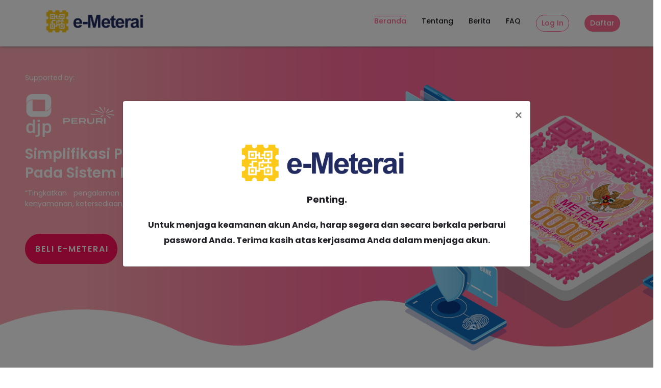

--- FILE ---
content_type: text/html
request_url: https://pajakku.e-meterai.co.id/
body_size: 4208
content:
<!doctype html><html lang="en"><head><meta charset="utf-8"/><link rel="shortcut icon" href="/favicon.ico"/><meta name="viewport" content="width=device-width,initial-scale=1"/><meta name="theme-color" content="#000000"/><link rel="manifest" href="/manifest.json"/><link rel="apple-touch-icon" href="/assets/images/logo/logo-emeterai2.png"><title>e-Meterai</title><link href="/static/css/main~748942c6.37850e56.chunk.css" rel="stylesheet"><link href="/static/css/main~db300d2f.7c68fde0.chunk.css" rel="stylesheet"><link href="/static/css/main~f734b0c6.5f8091de.chunk.css" rel="stylesheet"><link href="/static/css/main~701f19e4.a89463b0.chunk.css" rel="stylesheet"><link href="/static/css/main~6f7acc4e.0db7f27f.chunk.css" rel="stylesheet"><link href="/static/css/main~e4cd4ace.ebae60f7.chunk.css" rel="stylesheet"><link href="/static/css/main~2892facf.d3a70af1.chunk.css" rel="stylesheet"><link href="/static/css/main~970f9218.cf118540.chunk.css" rel="stylesheet"></head><body><noscript>Anda harus menyalakan javascript untuk membuka web ini.</noscript><div id="root"></div><script src="assets/js/main.js"></script><script>!function(l){function e(e){for(var r,t,n=e[0],o=e[1],u=e[2],f=0,i=[];f<n.length;f++)t=n[f],p[t]&&i.push(p[t][0]),p[t]=0;for(r in o)Object.prototype.hasOwnProperty.call(o,r)&&(l[r]=o[r]);for(s&&s(e);i.length;)i.shift()();return c.push.apply(c,u||[]),a()}function a(){for(var e,r=0;r<c.length;r++){for(var t=c[r],n=!0,o=1;o<t.length;o++){var u=t[o];0!==p[u]&&(n=!1)}n&&(c.splice(r--,1),e=f(f.s=t[0]))}return e}var t={},p={24:0},c=[];function f(e){if(t[e])return t[e].exports;var r=t[e]={i:e,l:!1,exports:{}};return l[e].call(r.exports,r,r.exports,f),r.l=!0,r.exports}f.m=l,f.c=t,f.d=function(e,r,t){f.o(e,r)||Object.defineProperty(e,r,{enumerable:!0,get:t})},f.r=function(e){"undefined"!=typeof Symbol&&Symbol.toStringTag&&Object.defineProperty(e,Symbol.toStringTag,{value:"Module"}),Object.defineProperty(e,"__esModule",{value:!0})},f.t=function(r,e){if(1&e&&(r=f(r)),8&e)return r;if(4&e&&"object"==typeof r&&r&&r.__esModule)return r;var t=Object.create(null);if(f.r(t),Object.defineProperty(t,"default",{enumerable:!0,value:r}),2&e&&"string"!=typeof r)for(var n in r)f.d(t,n,function(e){return r[e]}.bind(null,n));return t},f.n=function(e){var r=e&&e.__esModule?function(){return e.default}:function(){return e};return f.d(r,"a",r),r},f.o=function(e,r){return Object.prototype.hasOwnProperty.call(e,r)},f.p="/";var r=window.webpackJsonp=window.webpackJsonp||[],n=r.push.bind(r);r.push=e,r=r.slice();for(var o=0;o<r.length;o++)e(r[o]);var s=n;a()}([])</script><script src="/static/js/main~748942c6.e63a18dd.chunk.js"></script><script src="/static/js/main~d939e436.7bcb27fc.chunk.js"></script><script src="/static/js/main~db300d2f.c945cbf2.chunk.js"></script><script src="/static/js/main~1f20a385.eb0c218f.chunk.js"></script><script src="/static/js/main~70aabc29.9d9240cb.chunk.js"></script><script src="/static/js/main~f9ca8911.6df17ea2.chunk.js"></script><script src="/static/js/main~ac64b721.87a34510.chunk.js"></script><script src="/static/js/main~ef01e344.48c35d73.chunk.js"></script><script src="/static/js/main~31fa35be.a28c579c.chunk.js"></script><script src="/static/js/main~b9cf3951.ae27a621.chunk.js"></script><script src="/static/js/main~678f84af.ad167d92.chunk.js"></script><script src="/static/js/main~f734b0c6.1bae61ba.chunk.js"></script><script src="/static/js/main~701f19e4.7224e007.chunk.js"></script><script src="/static/js/main~10e2e882.5291c7d3.chunk.js"></script><script src="/static/js/main~90175d51.6c6629ee.chunk.js"></script><script src="/static/js/main~5aee9170.164258b7.chunk.js"></script><script src="/static/js/main~be930a57.e7593d70.chunk.js"></script><script src="/static/js/main~f221316a.fe7c85d3.chunk.js"></script><script src="/static/js/main~dd39c216.0db1ae4e.chunk.js"></script><script src="/static/js/main~6f7acc4e.1699bf63.chunk.js"></script><script src="/static/js/main~1c3a2c3f.b5f497a5.chunk.js"></script><script src="/static/js/main~e4cd4ace.cfb4d378.chunk.js"></script><script src="/static/js/main~2892facf.5cf2a449.chunk.js"></script><script src="/static/js/main~970f9218.be8a7bd4.chunk.js"></script></body></html>

--- FILE ---
content_type: text/css
request_url: https://pajakku.e-meterai.co.id/static/css/main~2892facf.d3a70af1.chunk.css
body_size: 736
content:
.resize-drag{block-size:auto;width:11%;border-radius:3px;border:.1% dotted #000;opacity:.7;color:#000;text-align:center;font-size:12px;font-family:sans-serif;position:absolute;touch-action:none;aspect-ratio:1}.react-pdf__Page__canvas{width:100%!important;height:100%!important}.react-pdf__Page{position:unset!important}.react-pdf__Page__textContent{-webkit-user-select:none!important;-ms-user-select:none!important;user-select:none!important;display:none}.react-pdf__Page__annotations.annotationLayer{display:none}.filepond--drop-label{cursor:pointer!important;border-style:dotted!important;border-width:3px!important}.filepond--root{z-index:0}.pincode-input-text{height:40px!important;width:40px!important}

--- FILE ---
content_type: text/css
request_url: https://pajakku.e-meterai.co.id/static/css/main~970f9218.cf118540.chunk.css
body_size: 294373
content:
@import url(https://fonts.googleapis.com/css?family=Montserrat:400,400i,500,600,700,800,900|Poppins:300,400,500,600,700,700i&display=swap);@media only screen and (max-width:575px){.container{width:450px}}@media only screen and (max-width:479px){.container{width:320px}}article,aside,details,figcaption,figure,footer,header,nav,section,summary{display:block}audio,canvas,video{display:inline-block}audio:not([controls]){display:none;height:0}[hidden]{display:none}button,html,input,select,textarea{font-family:Source Sans Pro,Helvetica,sans-serif}a{color:#ca3c08;text-decoration:none}a:visited{color:#ac0404}a:focus{outline:thin dotted}a:active,a:hover{color:#ea9629;outline:0}a:hover{text-decoration:underline}address{font-style:italic;margin:0 0 24px}abbr[title]{border-bottom:1px dotted}b,strong{font-weight:700}dfn{font-style:italic}mark{background:#ff0;color:#000}p{margin:0 0 24px}code,kbd,pre,samp{font-family:monospace,serif;font-size:14px;-webkit-hyphens:none;-ms-hyphens:none;hyphens:none}pre{background:#f5f5f5;color:#666;font-family:monospace;font-size:14px;margin:20px 0;overflow:auto;padding:20px;white-space:pre;white-space:pre-wrap;word-wrap:break-word}blockquote,q{-webkit-hyphens:none;-ms-hyphens:none;hyphens:none;quotes:none}blockquote:after,blockquote:before,q:after,q:before{content:"";content:none}blockquote{font-size:18px;font-style:italic;font-weight:300;margin:24px 40px}blockquote blockquote{margin-right:0}blockquote cite,blockquote small{font-size:14px;font-weight:400;text-transform:uppercase}blockquote em,blockquote i{font-style:normal;font-weight:300}blockquote b,blockquote strong{font-weight:400}small{font-size:smaller}sub,sup{font-size:75%;line-height:0;position:relative;vertical-align:baseline}sup{top:-.5em}sub{bottom:-.25em}dl{margin:0 20px}dt{font-weight:700}dd{margin:0 0 20px}menu,ol,ul{margin:16px 0;padding:0 0 0 40px}ul{list-style-type:square}nav ol,nav ul{list-style:none;list-style-image:none}li>ol,li>ul{margin:0}img{-ms-interpolation-mode:bicubic;border:0;vertical-align:middle}svg:not(:root){overflow:hidden}figure,form{margin:0}fieldset{border:1px solid silver;margin:0 2px;min-width:inherit;padding:.35em .625em .75em}legend{border:0;padding:0;white-space:normal}button,input,select,textarea{font-size:100%;margin:0;max-width:100%;vertical-align:baseline}button,input{line-height:normal}button,html input[type=button],input[type=reset],input[type=submit]{-webkit-appearance:button;appearance:button;cursor:pointer}button[disabled],input[disabled]{cursor:default}input[type=checkbox],input[type=radio]{padding:0}input[type=search]{-webkit-appearance:textfield;appearance:textfield;padding-right:2px;width:270px}input[type=search]::-webkit-search-decoration{-webkit-appearance:none;appearance:none}button::-moz-focus-inner,input::-moz-focus-inner{border:0;padding:0}textarea{overflow:auto;vertical-align:top}table{border-bottom:1px solid #ededed;border-collapse:collapse;border-spacing:0;font-size:14px;line-height:2;margin:0 0 20px;width:100%}caption,td,th{font-weight:400;text-align:left}caption{font-size:16px;margin:20px 0}th{font-weight:700;text-transform:uppercase}td{border-top:1px solid #ededed;padding:6px 10px 6px 0}del{color:#333}ins{background:#fff9c0;text-decoration:none}hr{background-size:4px 4px;border:0;height:1px;margin:0 0 24px}*{box-sizing:border-box}img{max-width:100%}html{overflow:hidden;overflow-y:auto}body{overflow:hidden;font-size:14px;line-height:1.71429;-webkit-font-smoothing:antialiased;-moz-osx-font-smoothing:grayscale;font-family:Poppins,sans-serif;color:#1d1d24;font-weight:400}a{transition:all .4s ease-in-out 0s}.h1,.h2,.h3,.h4,.h5,.h6,address,blockquote,caption,dd,dl,h1,h2,h3,h4,h5,h6,hr,menu,ol,p,pre,table,ul{margin:0 0 15px}.h1,.h2,.h3,.h4,.h5,.h6,h1,h2,h3,h4,h5,h6{font-family:Poppins,sans-serif;line-height:1.4074;color:#1f1f25}.h1,h1{font-size:64px}.h2,h2{font-size:54px}.h3,h3{font-size:24px}.h4,h4{font-size:20px}.h5,h5{font-size:18px}.h6,h6{font-size:16px}@media only screen and (min-width:768px) and (max-width:991px){.h1,h1{font-size:60px}.h2,h2{font-size:52px}.h3,h3{font-size:22px}}@media only screen and (max-width:767px){.h1,h1{font-size:58px}.h2,h2{font-size:50px}.h3,h3{font-size:22px}}@media only screen and (max-width:575px){.h1,h1{font-size:56px}}.h1,.h2,.h3,h1,h2,h3{font-weight:700}.h4,.h5,h4,h5{font-weight:600}.h6,h6{font-weight:500}a:active,a:focus,a:hover{text-decoration:none;outline:none}a:visited{color:inherit}button,input,select,textarea{background:transparent;border:1px solid #d4d4d4;transition:all .4s ease-out 0s;color:#1d1d24}button:active,button:focus,input:active,input:focus,select:active,select:focus,textarea:active,textarea:focus{outline:none;border-color:#ff908d}input,select,textarea{width:100%;font-size:14px}input,select{height:40px}.textBlack{color:#000}.bodyColor{color:#535353}.service.service__style--2:hover .content h3.title,.service.service__style--2:hover .content p{color:#fff}.color-1{color:#8956e2}.color-2{color:#11ccd3}.color-3{color:#f4769a}.color-4{color:#2f21b3}.bgcolor-4{background:#2f21b3}.blog-single-page-title ul.blog-meta,.breadcrumb-inner ul.page-list,.color-black .mainmenunav ul.mainmenu,.color-white .mainmenunav ul.mainmenu,.list-style--1,.mainmenunav ul.mainmenu,.mainmenunav ul.mainmenu>li>ul.submenu,.rn-pagination ul.page-list,ul.brand-list,ul.list-style,ul.tab-style--1{padding:0;margin:0;list-style:none}.liststyle{padding:0;margin:0;list-style:none}.blog-style--1,.blog-style--1 .content,.blog-style--1 .content .blog-btn,.blog-style--1 .content:before,.blog-style--1 .content h4.title a,.blog-style--1 .thumbnail a:after,.blog-style--1 .thumbnail a img,.footer-right .footer-link ul.ft-link li a,.header-area .header-wrapper a.rn-btn,.item-portfolio-static .thumbnail a img,.mainmenunav ul.mainmenu>li>a,.mainmenunav ul.mainmenu>li>ul.submenu,.mainmenunav ul.mainmenu>li>ul.submenu li a,.portfolio,.portfolio-sacousel-inner .slick-dots li button:after,.portfolio-style--3,.portfolio-style--3 .content,.portfolio-style--3 .content .portfolio-btn,.portfolio-style--3 .content:before,.portfolio-style--3 .content h4.title a,.portfolio-style--3 .thumbnail a:after,.portfolio-style--3 .thumbnail a img,.portfolio-tilthover .portfolio .bg-blr-image,.portfolio-tilthover .portfolio .content,.portfolio .bg-blr-image,.portfolio .content .inner .portfolio-button,.portfolio .thumbnail-inner:before,.portfolio .thumbnail:after,.related-work .inner h4 a,.rn-address .icon,.rn-address .inner p a,.rn-pagination ul.page-list li a:before,.rn-pricing .pricing-table-inner .pricing-footer a.rn-btn,.rn-slick-dot .slick-dots li button:after,.service.service__style--1,.service.service__style--2,.service.service__style--2 .content h3.title,.service.service__style--2 .content p,.service.service__style--2 .icon,.service.service__style--2:before,.single-demo a,.standard-service .content h3 a,.team .thumbnail:after,.team .thumbnail img,a.btn-transparent,a.btn-transparent:after,a.rn-btn,button.rn-btn,input,textarea,ul.brand-list li,ul.brand-list li img,ul.social-share li a,ul.testimonial-thumb-wrapper li .thumb:after,ul.testimonial-thumb-wrapper li .thumb img{transition:all .3s cubic-bezier(.645,.045,.355,1)}.about-us-list h3.title,.rn-progress-bar .single-progress .label,.rn-progress-bar .single-progress .title{font-weight:500}.section-title-default h2.title{font-weight:400}.fontWeight900{font-weight:900!important}.fontWeight800{font-weight:800!important}.fontWeight700{font-weight:700!important}.fontWeight600{font-weight:600!important}.fontWeight500{font-weight:500!important}.fontWeight400{font-weight:400!important}.fontWeight300{font-weight:300!important}.service.service__style--1,.service.service__style--2{position:relative}.textUpper{text-transform:uppercase}.textCap{text-transform:capitalize}.bg_image{background-repeat:no-repeat;background-size:cover;background-position:50%}.text-default-gradient{background:linear-gradient(90deg,#f81f01 50%,#ee076e 0);-webkit-background-clip:text;-webkit-text-fill-color:transparent}.theme-gradient{background:linear-gradient(-259deg,#f81f01,#ee076e)}.bg-theme-gradient{background:#f81f01;background:linear-gradient(145deg,#f81f01,#ee076e);filter:progid:DXImageTransform.Microsoft.gradient(startColorstr="#f81f01",endColorstr="#ee076e",GradientType=1)}.rn-pagination ul.page-list li a:before{background:linear-gradient(-259deg,#f81f01,#ee076e)}/*!
Animate.css - http://daneden.me/animate
Version - 3.4.0
Licensed under the MIT license - http://opensource.org/licenses/MIT

Copyright (c) 2015 Daniel Eden
*/.animated{-webkit-animation-duration:1s;animation-duration:1s;-webkit-animation-fill-mode:both;animation-fill-mode:both}.animated.infinite{-webkit-animation-iteration-count:infinite;animation-iteration-count:infinite}.animated.hinge{-webkit-animation-duration:2s;animation-duration:2s}.animated.bounceIn,.animated.bounceOut,.animated.flipOutX,.animated.flipOutY{-webkit-animation-duration:.75s;animation-duration:.75s}@-webkit-keyframes bounce{0%,20%,53%,80%,to{-webkit-animation-timing-function:cubic-bezier(.215,.61,.355,1);animation-timing-function:cubic-bezier(.215,.61,.355,1);-webkit-transform:translateZ(0);transform:translateZ(0)}40%,43%{-webkit-animation-timing-function:cubic-bezier(.755,.05,.855,.06);animation-timing-function:cubic-bezier(.755,.05,.855,.06);-webkit-transform:translate3d(0,-30px,0);transform:translate3d(0,-30px,0)}70%{-webkit-animation-timing-function:cubic-bezier(.755,.05,.855,.06);animation-timing-function:cubic-bezier(.755,.05,.855,.06);-webkit-transform:translate3d(0,-15px,0);transform:translate3d(0,-15px,0)}90%{-webkit-transform:translate3d(0,-4px,0);transform:translate3d(0,-4px,0)}}@keyframes bounce{0%,20%,53%,80%,to{-webkit-animation-timing-function:cubic-bezier(.215,.61,.355,1);animation-timing-function:cubic-bezier(.215,.61,.355,1);-webkit-transform:translateZ(0);transform:translateZ(0)}40%,43%{-webkit-animation-timing-function:cubic-bezier(.755,.05,.855,.06);animation-timing-function:cubic-bezier(.755,.05,.855,.06);-webkit-transform:translate3d(0,-30px,0);transform:translate3d(0,-30px,0)}70%{-webkit-animation-timing-function:cubic-bezier(.755,.05,.855,.06);animation-timing-function:cubic-bezier(.755,.05,.855,.06);-webkit-transform:translate3d(0,-15px,0);transform:translate3d(0,-15px,0)}90%{-webkit-transform:translate3d(0,-4px,0);transform:translate3d(0,-4px,0)}}.bounce{-webkit-animation-name:bounce;animation-name:bounce;-webkit-transform-origin:center bottom;transform-origin:center bottom}@-webkit-keyframes flash{0%,50%,to{opacity:1}25%,75%{opacity:0}}@keyframes flash{0%,50%,to{opacity:1}25%,75%{opacity:0}}.flash{-webkit-animation-name:flash;animation-name:flash}@-webkit-keyframes pulse{0%{-webkit-transform:scaleX(1);transform:scaleX(1)}50%{-webkit-transform:scale3d(1.05,1.05,1.05);transform:scale3d(1.05,1.05,1.05)}to{-webkit-transform:scaleX(1);transform:scaleX(1)}}@keyframes pulse{0%{-webkit-transform:scaleX(1);transform:scaleX(1)}50%{-webkit-transform:scale3d(1.05,1.05,1.05);transform:scale3d(1.05,1.05,1.05)}to{-webkit-transform:scaleX(1);transform:scaleX(1)}}.pulse{-webkit-animation-name:pulse;animation-name:pulse}@-webkit-keyframes rubberBand{0%{-webkit-transform:scaleX(1);transform:scaleX(1)}30%{-webkit-transform:scale3d(1.25,.75,1);transform:scale3d(1.25,.75,1)}40%{-webkit-transform:scale3d(.75,1.25,1);transform:scale3d(.75,1.25,1)}50%{-webkit-transform:scale3d(1.15,.85,1);transform:scale3d(1.15,.85,1)}65%{-webkit-transform:scale3d(.95,1.05,1);transform:scale3d(.95,1.05,1)}75%{-webkit-transform:scale3d(1.05,.95,1);transform:scale3d(1.05,.95,1)}to{-webkit-transform:scaleX(1);transform:scaleX(1)}}@keyframes rubberBand{0%{-webkit-transform:scaleX(1);transform:scaleX(1)}30%{-webkit-transform:scale3d(1.25,.75,1);transform:scale3d(1.25,.75,1)}40%{-webkit-transform:scale3d(.75,1.25,1);transform:scale3d(.75,1.25,1)}50%{-webkit-transform:scale3d(1.15,.85,1);transform:scale3d(1.15,.85,1)}65%{-webkit-transform:scale3d(.95,1.05,1);transform:scale3d(.95,1.05,1)}75%{-webkit-transform:scale3d(1.05,.95,1);transform:scale3d(1.05,.95,1)}to{-webkit-transform:scaleX(1);transform:scaleX(1)}}.rubberBand{-webkit-animation-name:rubberBand;animation-name:rubberBand}@-webkit-keyframes shake{0%,to{-webkit-transform:translateZ(0);transform:translateZ(0)}10%,30%,50%,70%,90%{-webkit-transform:translate3d(-10px,0,0);transform:translate3d(-10px,0,0)}20%,40%,60%,80%{-webkit-transform:translate3d(10px,0,0);transform:translate3d(10px,0,0)}}@keyframes shake{0%,to{-webkit-transform:translateZ(0);transform:translateZ(0)}10%,30%,50%,70%,90%{-webkit-transform:translate3d(-10px,0,0);transform:translate3d(-10px,0,0)}20%,40%,60%,80%{-webkit-transform:translate3d(10px,0,0);transform:translate3d(10px,0,0)}}.shake{-webkit-animation-name:shake;animation-name:shake}@-webkit-keyframes swing{20%{-webkit-transform:rotate(15deg);transform:rotate(15deg)}40%{-webkit-transform:rotate(-10deg);transform:rotate(-10deg)}60%{-webkit-transform:rotate(5deg);transform:rotate(5deg)}80%{-webkit-transform:rotate(-5deg);transform:rotate(-5deg)}to{-webkit-transform:rotate(0deg);transform:rotate(0deg)}}@keyframes swing{20%{-webkit-transform:rotate(15deg);transform:rotate(15deg)}40%{-webkit-transform:rotate(-10deg);transform:rotate(-10deg)}60%{-webkit-transform:rotate(5deg);transform:rotate(5deg)}80%{-webkit-transform:rotate(-5deg);transform:rotate(-5deg)}to{-webkit-transform:rotate(0deg);transform:rotate(0deg)}}.swing{-webkit-transform-origin:top center;transform-origin:top center;-webkit-animation-name:swing;animation-name:swing}@-webkit-keyframes tada{0%{-webkit-transform:scaleX(1);transform:scaleX(1)}10%,20%{-webkit-transform:scale3d(.9,.9,.9) rotate(-3deg);transform:scale3d(.9,.9,.9) rotate(-3deg)}30%,50%,70%,90%{-webkit-transform:scale3d(1.1,1.1,1.1) rotate(3deg);transform:scale3d(1.1,1.1,1.1) rotate(3deg)}40%,60%,80%{-webkit-transform:scale3d(1.1,1.1,1.1) rotate(-3deg);transform:scale3d(1.1,1.1,1.1) rotate(-3deg)}to{-webkit-transform:scaleX(1);transform:scaleX(1)}}@keyframes tada{0%{-webkit-transform:scaleX(1);transform:scaleX(1)}10%,20%{-webkit-transform:scale3d(.9,.9,.9) rotate(-3deg);transform:scale3d(.9,.9,.9) rotate(-3deg)}30%,50%,70%,90%{-webkit-transform:scale3d(1.1,1.1,1.1) rotate(3deg);transform:scale3d(1.1,1.1,1.1) rotate(3deg)}40%,60%,80%{-webkit-transform:scale3d(1.1,1.1,1.1) rotate(-3deg);transform:scale3d(1.1,1.1,1.1) rotate(-3deg)}to{-webkit-transform:scaleX(1);transform:scaleX(1)}}.tada{-webkit-animation-name:tada;animation-name:tada}@-webkit-keyframes wobble{0%{-webkit-transform:none;transform:none}15%{-webkit-transform:translate3d(-25%,0,0) rotate(-5deg);transform:translate3d(-25%,0,0) rotate(-5deg)}30%{-webkit-transform:translate3d(20%,0,0) rotate(3deg);transform:translate3d(20%,0,0) rotate(3deg)}45%{-webkit-transform:translate3d(-15%,0,0) rotate(-3deg);transform:translate3d(-15%,0,0) rotate(-3deg)}60%{-webkit-transform:translate3d(10%,0,0) rotate(2deg);transform:translate3d(10%,0,0) rotate(2deg)}75%{-webkit-transform:translate3d(-5%,0,0) rotate(-1deg);transform:translate3d(-5%,0,0) rotate(-1deg)}to{-webkit-transform:none;transform:none}}@keyframes wobble{0%{-webkit-transform:none;transform:none}15%{-webkit-transform:translate3d(-25%,0,0) rotate(-5deg);transform:translate3d(-25%,0,0) rotate(-5deg)}30%{-webkit-transform:translate3d(20%,0,0) rotate(3deg);transform:translate3d(20%,0,0) rotate(3deg)}45%{-webkit-transform:translate3d(-15%,0,0) rotate(-3deg);transform:translate3d(-15%,0,0) rotate(-3deg)}60%{-webkit-transform:translate3d(10%,0,0) rotate(2deg);transform:translate3d(10%,0,0) rotate(2deg)}75%{-webkit-transform:translate3d(-5%,0,0) rotate(-1deg);transform:translate3d(-5%,0,0) rotate(-1deg)}to{-webkit-transform:none;transform:none}}.wobble{-webkit-animation-name:wobble;animation-name:wobble}@-webkit-keyframes jello{0%,11.1%,to{-webkit-transform:none;transform:none}22.2%{-webkit-transform:skewX(-12.5deg) skewY(-12.5deg);transform:skewX(-12.5deg) skewY(-12.5deg)}33.3%{-webkit-transform:skewX(6.25deg) skewY(6.25deg);transform:skewX(6.25deg) skewY(6.25deg)}44.4%{-webkit-transform:skewX(-3.125deg) skewY(-3.125deg);transform:skewX(-3.125deg) skewY(-3.125deg)}55.5%{-webkit-transform:skewX(1.5625deg) skewY(1.5625deg);transform:skewX(1.5625deg) skewY(1.5625deg)}66.6%{-webkit-transform:skewX(-.78125deg) skewY(-.78125deg);transform:skewX(-.78125deg) skewY(-.78125deg)}77.7%{-webkit-transform:skewX(.39062deg) skewY(.39062deg);transform:skewX(.39062deg) skewY(.39062deg)}88.8%{-webkit-transform:skewX(-.19531deg) skewY(-.19531deg);transform:skewX(-.19531deg) skewY(-.19531deg)}}@keyframes jello{0%,11.1%,to{-webkit-transform:none;transform:none}22.2%{-webkit-transform:skewX(-12.5deg) skewY(-12.5deg);transform:skewX(-12.5deg) skewY(-12.5deg)}33.3%{-webkit-transform:skewX(6.25deg) skewY(6.25deg);transform:skewX(6.25deg) skewY(6.25deg)}44.4%{-webkit-transform:skewX(-3.125deg) skewY(-3.125deg);transform:skewX(-3.125deg) skewY(-3.125deg)}55.5%{-webkit-transform:skewX(1.5625deg) skewY(1.5625deg);transform:skewX(1.5625deg) skewY(1.5625deg)}66.6%{-webkit-transform:skewX(-.78125deg) skewY(-.78125deg);transform:skewX(-.78125deg) skewY(-.78125deg)}77.7%{-webkit-transform:skewX(.39062deg) skewY(.39062deg);transform:skewX(.39062deg) skewY(.39062deg)}88.8%{-webkit-transform:skewX(-.19531deg) skewY(-.19531deg);transform:skewX(-.19531deg) skewY(-.19531deg)}}.jello{-webkit-animation-name:jello;animation-name:jello;-webkit-transform-origin:center;transform-origin:center}@-webkit-keyframes bounceIn{0%,20%,40%,60%,80%,to{-webkit-animation-timing-function:cubic-bezier(.215,.61,.355,1);animation-timing-function:cubic-bezier(.215,.61,.355,1)}0%{opacity:0;-webkit-transform:scale3d(.3,.3,.3);transform:scale3d(.3,.3,.3)}20%{-webkit-transform:scale3d(1.1,1.1,1.1);transform:scale3d(1.1,1.1,1.1)}40%{-webkit-transform:scale3d(.9,.9,.9);transform:scale3d(.9,.9,.9)}60%{opacity:1;-webkit-transform:scale3d(1.03,1.03,1.03);transform:scale3d(1.03,1.03,1.03)}80%{-webkit-transform:scale3d(.97,.97,.97);transform:scale3d(.97,.97,.97)}to{opacity:1;-webkit-transform:scaleX(1);transform:scaleX(1)}}@keyframes bounceIn{0%,20%,40%,60%,80%,to{-webkit-animation-timing-function:cubic-bezier(.215,.61,.355,1);animation-timing-function:cubic-bezier(.215,.61,.355,1)}0%{opacity:0;-webkit-transform:scale3d(.3,.3,.3);transform:scale3d(.3,.3,.3)}20%{-webkit-transform:scale3d(1.1,1.1,1.1);transform:scale3d(1.1,1.1,1.1)}40%{-webkit-transform:scale3d(.9,.9,.9);transform:scale3d(.9,.9,.9)}60%{opacity:1;-webkit-transform:scale3d(1.03,1.03,1.03);transform:scale3d(1.03,1.03,1.03)}80%{-webkit-transform:scale3d(.97,.97,.97);transform:scale3d(.97,.97,.97)}to{opacity:1;-webkit-transform:scaleX(1);transform:scaleX(1)}}.bounceIn{-webkit-animation-name:bounceIn;animation-name:bounceIn}@-webkit-keyframes bounceInDown{0%,60%,75%,90%,to{-webkit-animation-timing-function:cubic-bezier(.215,.61,.355,1);animation-timing-function:cubic-bezier(.215,.61,.355,1)}0%{opacity:0;-webkit-transform:translate3d(0,-3000px,0);transform:translate3d(0,-3000px,0)}60%{opacity:1;-webkit-transform:translate3d(0,25px,0);transform:translate3d(0,25px,0)}75%{-webkit-transform:translate3d(0,-10px,0);transform:translate3d(0,-10px,0)}90%{-webkit-transform:translate3d(0,5px,0);transform:translate3d(0,5px,0)}to{-webkit-transform:none;transform:none}}@keyframes bounceInDown{0%,60%,75%,90%,to{-webkit-animation-timing-function:cubic-bezier(.215,.61,.355,1);animation-timing-function:cubic-bezier(.215,.61,.355,1)}0%{opacity:0;-webkit-transform:translate3d(0,-3000px,0);transform:translate3d(0,-3000px,0)}60%{opacity:1;-webkit-transform:translate3d(0,25px,0);transform:translate3d(0,25px,0)}75%{-webkit-transform:translate3d(0,-10px,0);transform:translate3d(0,-10px,0)}90%{-webkit-transform:translate3d(0,5px,0);transform:translate3d(0,5px,0)}to{-webkit-transform:none;transform:none}}.bounceInDown{-webkit-animation-name:bounceInDown;animation-name:bounceInDown}@-webkit-keyframes bounceInLeft{0%,60%,75%,90%,to{-webkit-animation-timing-function:cubic-bezier(.215,.61,.355,1);animation-timing-function:cubic-bezier(.215,.61,.355,1)}0%{opacity:0;-webkit-transform:translate3d(-3000px,0,0);transform:translate3d(-3000px,0,0)}60%{opacity:1;-webkit-transform:translate3d(25px,0,0);transform:translate3d(25px,0,0)}75%{-webkit-transform:translate3d(-10px,0,0);transform:translate3d(-10px,0,0)}90%{-webkit-transform:translate3d(5px,0,0);transform:translate3d(5px,0,0)}to{-webkit-transform:none;transform:none}}@keyframes bounceInLeft{0%,60%,75%,90%,to{-webkit-animation-timing-function:cubic-bezier(.215,.61,.355,1);animation-timing-function:cubic-bezier(.215,.61,.355,1)}0%{opacity:0;-webkit-transform:translate3d(-3000px,0,0);transform:translate3d(-3000px,0,0)}60%{opacity:1;-webkit-transform:translate3d(25px,0,0);transform:translate3d(25px,0,0)}75%{-webkit-transform:translate3d(-10px,0,0);transform:translate3d(-10px,0,0)}90%{-webkit-transform:translate3d(5px,0,0);transform:translate3d(5px,0,0)}to{-webkit-transform:none;transform:none}}.bounceInLeft{-webkit-animation-name:bounceInLeft;animation-name:bounceInLeft}@-webkit-keyframes bounceInRight{0%,60%,75%,90%,to{-webkit-animation-timing-function:cubic-bezier(.215,.61,.355,1);animation-timing-function:cubic-bezier(.215,.61,.355,1)}0%{opacity:0;-webkit-transform:translate3d(3000px,0,0);transform:translate3d(3000px,0,0)}60%{opacity:1;-webkit-transform:translate3d(-25px,0,0);transform:translate3d(-25px,0,0)}75%{-webkit-transform:translate3d(10px,0,0);transform:translate3d(10px,0,0)}90%{-webkit-transform:translate3d(-5px,0,0);transform:translate3d(-5px,0,0)}to{-webkit-transform:none;transform:none}}@keyframes bounceInRight{0%,60%,75%,90%,to{-webkit-animation-timing-function:cubic-bezier(.215,.61,.355,1);animation-timing-function:cubic-bezier(.215,.61,.355,1)}0%{opacity:0;-webkit-transform:translate3d(3000px,0,0);transform:translate3d(3000px,0,0)}60%{opacity:1;-webkit-transform:translate3d(-25px,0,0);transform:translate3d(-25px,0,0)}75%{-webkit-transform:translate3d(10px,0,0);transform:translate3d(10px,0,0)}90%{-webkit-transform:translate3d(-5px,0,0);transform:translate3d(-5px,0,0)}to{-webkit-transform:none;transform:none}}.bounceInRight{-webkit-animation-name:bounceInRight;animation-name:bounceInRight}@-webkit-keyframes bounceInUp{0%,60%,75%,90%,to{-webkit-animation-timing-function:cubic-bezier(.215,.61,.355,1);animation-timing-function:cubic-bezier(.215,.61,.355,1)}0%{opacity:0;-webkit-transform:translate3d(0,3000px,0);transform:translate3d(0,3000px,0)}60%{opacity:1;-webkit-transform:translate3d(0,-20px,0);transform:translate3d(0,-20px,0)}75%{-webkit-transform:translate3d(0,10px,0);transform:translate3d(0,10px,0)}90%{-webkit-transform:translate3d(0,-5px,0);transform:translate3d(0,-5px,0)}to{-webkit-transform:translateZ(0);transform:translateZ(0)}}@keyframes bounceInUp{0%,60%,75%,90%,to{-webkit-animation-timing-function:cubic-bezier(.215,.61,.355,1);animation-timing-function:cubic-bezier(.215,.61,.355,1)}0%{opacity:0;-webkit-transform:translate3d(0,3000px,0);transform:translate3d(0,3000px,0)}60%{opacity:1;-webkit-transform:translate3d(0,-20px,0);transform:translate3d(0,-20px,0)}75%{-webkit-transform:translate3d(0,10px,0);transform:translate3d(0,10px,0)}90%{-webkit-transform:translate3d(0,-5px,0);transform:translate3d(0,-5px,0)}to{-webkit-transform:translateZ(0);transform:translateZ(0)}}.bounceInUp{-webkit-animation-name:bounceInUp;animation-name:bounceInUp}@-webkit-keyframes bounceOut{20%{-webkit-transform:scale3d(.9,.9,.9);transform:scale3d(.9,.9,.9)}50%,55%{opacity:1;-webkit-transform:scale3d(1.1,1.1,1.1);transform:scale3d(1.1,1.1,1.1)}to{opacity:0;-webkit-transform:scale3d(.3,.3,.3);transform:scale3d(.3,.3,.3)}}@keyframes bounceOut{20%{-webkit-transform:scale3d(.9,.9,.9);transform:scale3d(.9,.9,.9)}50%,55%{opacity:1;-webkit-transform:scale3d(1.1,1.1,1.1);transform:scale3d(1.1,1.1,1.1)}to{opacity:0;-webkit-transform:scale3d(.3,.3,.3);transform:scale3d(.3,.3,.3)}}.bounceOut{-webkit-animation-name:bounceOut;animation-name:bounceOut}@-webkit-keyframes bounceOutDown{20%{-webkit-transform:translate3d(0,10px,0);transform:translate3d(0,10px,0)}40%,45%{opacity:1;-webkit-transform:translate3d(0,-20px,0);transform:translate3d(0,-20px,0)}to{opacity:0;-webkit-transform:translate3d(0,2000px,0);transform:translate3d(0,2000px,0)}}@keyframes bounceOutDown{20%{-webkit-transform:translate3d(0,10px,0);transform:translate3d(0,10px,0)}40%,45%{opacity:1;-webkit-transform:translate3d(0,-20px,0);transform:translate3d(0,-20px,0)}to{opacity:0;-webkit-transform:translate3d(0,2000px,0);transform:translate3d(0,2000px,0)}}.bounceOutDown{-webkit-animation-name:bounceOutDown;animation-name:bounceOutDown}@-webkit-keyframes bounceOutLeft{20%{opacity:1;-webkit-transform:translate3d(20px,0,0);transform:translate3d(20px,0,0)}to{opacity:0;-webkit-transform:translate3d(-2000px,0,0);transform:translate3d(-2000px,0,0)}}@keyframes bounceOutLeft{20%{opacity:1;-webkit-transform:translate3d(20px,0,0);transform:translate3d(20px,0,0)}to{opacity:0;-webkit-transform:translate3d(-2000px,0,0);transform:translate3d(-2000px,0,0)}}.bounceOutLeft{-webkit-animation-name:bounceOutLeft;animation-name:bounceOutLeft}@-webkit-keyframes bounceOutRight{20%{opacity:1;-webkit-transform:translate3d(-20px,0,0);transform:translate3d(-20px,0,0)}to{opacity:0;-webkit-transform:translate3d(2000px,0,0);transform:translate3d(2000px,0,0)}}@keyframes bounceOutRight{20%{opacity:1;-webkit-transform:translate3d(-20px,0,0);transform:translate3d(-20px,0,0)}to{opacity:0;-webkit-transform:translate3d(2000px,0,0);transform:translate3d(2000px,0,0)}}.bounceOutRight{-webkit-animation-name:bounceOutRight;animation-name:bounceOutRight}@-webkit-keyframes bounceOutUp{20%{-webkit-transform:translate3d(0,-10px,0);transform:translate3d(0,-10px,0)}40%,45%{opacity:1;-webkit-transform:translate3d(0,20px,0);transform:translate3d(0,20px,0)}to{opacity:0;-webkit-transform:translate3d(0,-2000px,0);transform:translate3d(0,-2000px,0)}}@keyframes bounceOutUp{20%{-webkit-transform:translate3d(0,-10px,0);transform:translate3d(0,-10px,0)}40%,45%{opacity:1;-webkit-transform:translate3d(0,20px,0);transform:translate3d(0,20px,0)}to{opacity:0;-webkit-transform:translate3d(0,-2000px,0);transform:translate3d(0,-2000px,0)}}.bounceOutUp{-webkit-animation-name:bounceOutUp;animation-name:bounceOutUp}@-webkit-keyframes fadeIn{0%{opacity:0}to{opacity:1}}@keyframes fadeIn{0%{opacity:0}to{opacity:1}}.fadeIn{-webkit-animation-name:fadeIn;animation-name:fadeIn}@-webkit-keyframes fadeInDown{0%{opacity:0;-webkit-transform:translate3d(0,-100%,0);transform:translate3d(0,-100%,0)}to{opacity:1;-webkit-transform:none;transform:none}}@keyframes fadeInDown{0%{opacity:0;-webkit-transform:translate3d(0,-100%,0);transform:translate3d(0,-100%,0)}to{opacity:1;-webkit-transform:none;transform:none}}.fadeInDown{-webkit-animation-name:fadeInDown;animation-name:fadeInDown}@-webkit-keyframes fadeInDownBig{0%{opacity:0;-webkit-transform:translate3d(0,-2000px,0);transform:translate3d(0,-2000px,0)}to{opacity:1;-webkit-transform:none;transform:none}}@keyframes fadeInDownBig{0%{opacity:0;-webkit-transform:translate3d(0,-2000px,0);transform:translate3d(0,-2000px,0)}to{opacity:1;-webkit-transform:none;transform:none}}.fadeInDownBig{-webkit-animation-name:fadeInDownBig;animation-name:fadeInDownBig}@-webkit-keyframes fadeInLeft{0%{opacity:0;-webkit-transform:translate3d(-100%,0,0);transform:translate3d(-100%,0,0)}to{opacity:1;-webkit-transform:none;transform:none}}@keyframes fadeInLeft{0%{opacity:0;-webkit-transform:translate3d(-100%,0,0);transform:translate3d(-100%,0,0)}to{opacity:1;-webkit-transform:none;transform:none}}.fadeInLeft{-webkit-animation-name:fadeInLeft;animation-name:fadeInLeft}@-webkit-keyframes fadeInLeftBig{0%{opacity:0;-webkit-transform:translate3d(-2000px,0,0);transform:translate3d(-2000px,0,0)}to{opacity:1;-webkit-transform:none;transform:none}}@keyframes fadeInLeftBig{0%{opacity:0;-webkit-transform:translate3d(-2000px,0,0);transform:translate3d(-2000px,0,0)}to{opacity:1;-webkit-transform:none;transform:none}}.fadeInLeftBig{-webkit-animation-name:fadeInLeftBig;animation-name:fadeInLeftBig}@-webkit-keyframes fadeInRight{0%{opacity:0;-webkit-transform:translate3d(100%,0,0);transform:translate3d(100%,0,0)}to{opacity:1;-webkit-transform:none;transform:none}}@keyframes fadeInRight{0%{opacity:0;-webkit-transform:translate3d(100%,0,0);transform:translate3d(100%,0,0)}to{opacity:1;-webkit-transform:none;transform:none}}.fadeInRight{-webkit-animation-name:fadeInRight;animation-name:fadeInRight}@-webkit-keyframes fadeInRightBig{0%{opacity:0;-webkit-transform:translate3d(2000px,0,0);transform:translate3d(2000px,0,0)}to{opacity:1;-webkit-transform:none;transform:none}}@keyframes fadeInRightBig{0%{opacity:0;-webkit-transform:translate3d(2000px,0,0);transform:translate3d(2000px,0,0)}to{opacity:1;-webkit-transform:none;transform:none}}.fadeInRightBig{-webkit-animation-name:fadeInRightBig;animation-name:fadeInRightBig}@-webkit-keyframes fadeInUp{0%{opacity:0;-webkit-transform:translate3d(0,100%,0);transform:translate3d(0,100%,0)}to{opacity:1;-webkit-transform:none;transform:none}}@keyframes fadeInUp{0%{opacity:0;-webkit-transform:translate3d(0,100%,0);transform:translate3d(0,100%,0)}to{opacity:1;-webkit-transform:none;transform:none}}.fadeInUp{-webkit-animation-name:fadeInUp;animation-name:fadeInUp}@-webkit-keyframes fadeInUpBig{0%{opacity:0;-webkit-transform:translate3d(0,2000px,0);transform:translate3d(0,2000px,0)}to{opacity:1;-webkit-transform:none;transform:none}}@keyframes fadeInUpBig{0%{opacity:0;-webkit-transform:translate3d(0,2000px,0);transform:translate3d(0,2000px,0)}to{opacity:1;-webkit-transform:none;transform:none}}.fadeInUpBig{-webkit-animation-name:fadeInUpBig;animation-name:fadeInUpBig}@-webkit-keyframes fadeOut{0%{opacity:1}to{opacity:0}}@keyframes fadeOut{0%{opacity:1}to{opacity:0}}.fadeOut{-webkit-animation-name:fadeOut;animation-name:fadeOut}@-webkit-keyframes fadeOutDown{0%{opacity:1}to{opacity:0;-webkit-transform:translate3d(0,100%,0);transform:translate3d(0,100%,0)}}@keyframes fadeOutDown{0%{opacity:1}to{opacity:0;-webkit-transform:translate3d(0,100%,0);transform:translate3d(0,100%,0)}}.fadeOutDown{-webkit-animation-name:fadeOutDown;animation-name:fadeOutDown}@-webkit-keyframes fadeOutDownBig{0%{opacity:1}to{opacity:0;-webkit-transform:translate3d(0,2000px,0);transform:translate3d(0,2000px,0)}}@keyframes fadeOutDownBig{0%{opacity:1}to{opacity:0;-webkit-transform:translate3d(0,2000px,0);transform:translate3d(0,2000px,0)}}.fadeOutDownBig{-webkit-animation-name:fadeOutDownBig;animation-name:fadeOutDownBig}@-webkit-keyframes fadeOutLeft{0%{opacity:1}to{opacity:0;-webkit-transform:translate3d(-100%,0,0);transform:translate3d(-100%,0,0)}}@keyframes fadeOutLeft{0%{opacity:1}to{opacity:0;-webkit-transform:translate3d(-100%,0,0);transform:translate3d(-100%,0,0)}}.fadeOutLeft{-webkit-animation-name:fadeOutLeft;animation-name:fadeOutLeft}@-webkit-keyframes fadeOutLeftBig{0%{opacity:1}to{opacity:0;-webkit-transform:translate3d(-2000px,0,0);transform:translate3d(-2000px,0,0)}}@keyframes fadeOutLeftBig{0%{opacity:1}to{opacity:0;-webkit-transform:translate3d(-2000px,0,0);transform:translate3d(-2000px,0,0)}}.fadeOutLeftBig{-webkit-animation-name:fadeOutLeftBig;animation-name:fadeOutLeftBig}@-webkit-keyframes fadeOutRight{0%{opacity:1}to{opacity:0;-webkit-transform:translate3d(100%,0,0);transform:translate3d(100%,0,0)}}@keyframes fadeOutRight{0%{opacity:1}to{opacity:0;-webkit-transform:translate3d(100%,0,0);transform:translate3d(100%,0,0)}}.fadeOutRight{-webkit-animation-name:fadeOutRight;animation-name:fadeOutRight}@-webkit-keyframes fadeOutRightBig{0%{opacity:1}to{opacity:0;-webkit-transform:translate3d(2000px,0,0);transform:translate3d(2000px,0,0)}}@keyframes fadeOutRightBig{0%{opacity:1}to{opacity:0;-webkit-transform:translate3d(2000px,0,0);transform:translate3d(2000px,0,0)}}.fadeOutRightBig{-webkit-animation-name:fadeOutRightBig;animation-name:fadeOutRightBig}@-webkit-keyframes fadeOutUp{0%{opacity:1}to{opacity:0;-webkit-transform:translate3d(0,-100%,0);transform:translate3d(0,-100%,0)}}@keyframes fadeOutUp{0%{opacity:1}to{opacity:0;-webkit-transform:translate3d(0,-100%,0);transform:translate3d(0,-100%,0)}}.fadeOutUp{-webkit-animation-name:fadeOutUp;animation-name:fadeOutUp}@-webkit-keyframes fadeOutUpBig{0%{opacity:1}to{opacity:0;-webkit-transform:translate3d(0,-2000px,0);transform:translate3d(0,-2000px,0)}}@keyframes fadeOutUpBig{0%{opacity:1}to{opacity:0;-webkit-transform:translate3d(0,-2000px,0);transform:translate3d(0,-2000px,0)}}.fadeOutUpBig{-webkit-animation-name:fadeOutUpBig;animation-name:fadeOutUpBig}@-webkit-keyframes flip{0%{-webkit-transform:perspective(400px) rotateY(-1turn);transform:perspective(400px) rotateY(-1turn);-webkit-animation-timing-function:ease-out;animation-timing-function:ease-out}40%{-webkit-transform:perspective(400px) translateZ(150px) rotateY(-190deg);transform:perspective(400px) translateZ(150px) rotateY(-190deg);-webkit-animation-timing-function:ease-out;animation-timing-function:ease-out}50%{-webkit-transform:perspective(400px) translateZ(150px) rotateY(-170deg);transform:perspective(400px) translateZ(150px) rotateY(-170deg);-webkit-animation-timing-function:ease-in;animation-timing-function:ease-in}80%{-webkit-transform:perspective(400px) scale3d(.95,.95,.95);transform:perspective(400px) scale3d(.95,.95,.95);-webkit-animation-timing-function:ease-in;animation-timing-function:ease-in}to{-webkit-transform:perspective(400px);transform:perspective(400px);-webkit-animation-timing-function:ease-in;animation-timing-function:ease-in}}@keyframes flip{0%{-webkit-transform:perspective(400px) rotateY(-1turn);transform:perspective(400px) rotateY(-1turn);-webkit-animation-timing-function:ease-out;animation-timing-function:ease-out}40%{-webkit-transform:perspective(400px) translateZ(150px) rotateY(-190deg);transform:perspective(400px) translateZ(150px) rotateY(-190deg);-webkit-animation-timing-function:ease-out;animation-timing-function:ease-out}50%{-webkit-transform:perspective(400px) translateZ(150px) rotateY(-170deg);transform:perspective(400px) translateZ(150px) rotateY(-170deg);-webkit-animation-timing-function:ease-in;animation-timing-function:ease-in}80%{-webkit-transform:perspective(400px) scale3d(.95,.95,.95);transform:perspective(400px) scale3d(.95,.95,.95);-webkit-animation-timing-function:ease-in;animation-timing-function:ease-in}to{-webkit-transform:perspective(400px);transform:perspective(400px);-webkit-animation-timing-function:ease-in;animation-timing-function:ease-in}}.animated.flip{-webkit-backface-visibility:visible;backface-visibility:visible;-webkit-animation-name:flip;animation-name:flip}@-webkit-keyframes flipInX{0%{-webkit-transform:perspective(400px) rotateX(90deg);transform:perspective(400px) rotateX(90deg);-webkit-animation-timing-function:ease-in;animation-timing-function:ease-in;opacity:0}40%{-webkit-transform:perspective(400px) rotateX(-20deg);transform:perspective(400px) rotateX(-20deg);-webkit-animation-timing-function:ease-in;animation-timing-function:ease-in}60%{-webkit-transform:perspective(400px) rotateX(10deg);transform:perspective(400px) rotateX(10deg);opacity:1}80%{-webkit-transform:perspective(400px) rotateX(-5deg);transform:perspective(400px) rotateX(-5deg)}to{-webkit-transform:perspective(400px);transform:perspective(400px)}}@keyframes flipInX{0%{-webkit-transform:perspective(400px) rotateX(90deg);transform:perspective(400px) rotateX(90deg);-webkit-animation-timing-function:ease-in;animation-timing-function:ease-in;opacity:0}40%{-webkit-transform:perspective(400px) rotateX(-20deg);transform:perspective(400px) rotateX(-20deg);-webkit-animation-timing-function:ease-in;animation-timing-function:ease-in}60%{-webkit-transform:perspective(400px) rotateX(10deg);transform:perspective(400px) rotateX(10deg);opacity:1}80%{-webkit-transform:perspective(400px) rotateX(-5deg);transform:perspective(400px) rotateX(-5deg)}to{-webkit-transform:perspective(400px);transform:perspective(400px)}}.flipInX{-webkit-backface-visibility:visible!important;backface-visibility:visible!important;-webkit-animation-name:flipInX;animation-name:flipInX}@-webkit-keyframes flipInY{0%{-webkit-transform:perspective(400px) rotateY(90deg);transform:perspective(400px) rotateY(90deg);-webkit-animation-timing-function:ease-in;animation-timing-function:ease-in;opacity:0}40%{-webkit-transform:perspective(400px) rotateY(-20deg);transform:perspective(400px) rotateY(-20deg);-webkit-animation-timing-function:ease-in;animation-timing-function:ease-in}60%{-webkit-transform:perspective(400px) rotateY(10deg);transform:perspective(400px) rotateY(10deg);opacity:1}80%{-webkit-transform:perspective(400px) rotateY(-5deg);transform:perspective(400px) rotateY(-5deg)}to{-webkit-transform:perspective(400px);transform:perspective(400px)}}@keyframes flipInY{0%{-webkit-transform:perspective(400px) rotateY(90deg);transform:perspective(400px) rotateY(90deg);-webkit-animation-timing-function:ease-in;animation-timing-function:ease-in;opacity:0}40%{-webkit-transform:perspective(400px) rotateY(-20deg);transform:perspective(400px) rotateY(-20deg);-webkit-animation-timing-function:ease-in;animation-timing-function:ease-in}60%{-webkit-transform:perspective(400px) rotateY(10deg);transform:perspective(400px) rotateY(10deg);opacity:1}80%{-webkit-transform:perspective(400px) rotateY(-5deg);transform:perspective(400px) rotateY(-5deg)}to{-webkit-transform:perspective(400px);transform:perspective(400px)}}.flipInY{-webkit-backface-visibility:visible!important;backface-visibility:visible!important;-webkit-animation-name:flipInY;animation-name:flipInY}@-webkit-keyframes flipOutX{0%{-webkit-transform:perspective(400px);transform:perspective(400px)}30%{-webkit-transform:perspective(400px) rotateX(-20deg);transform:perspective(400px) rotateX(-20deg);opacity:1}to{-webkit-transform:perspective(400px) rotateX(90deg);transform:perspective(400px) rotateX(90deg);opacity:0}}@keyframes flipOutX{0%{-webkit-transform:perspective(400px);transform:perspective(400px)}30%{-webkit-transform:perspective(400px) rotateX(-20deg);transform:perspective(400px) rotateX(-20deg);opacity:1}to{-webkit-transform:perspective(400px) rotateX(90deg);transform:perspective(400px) rotateX(90deg);opacity:0}}.flipOutX{-webkit-animation-name:flipOutX;animation-name:flipOutX;-webkit-backface-visibility:visible!important;backface-visibility:visible!important}@-webkit-keyframes flipOutY{0%{-webkit-transform:perspective(400px);transform:perspective(400px)}30%{-webkit-transform:perspective(400px) rotateY(-15deg);transform:perspective(400px) rotateY(-15deg);opacity:1}to{-webkit-transform:perspective(400px) rotateY(90deg);transform:perspective(400px) rotateY(90deg);opacity:0}}@keyframes flipOutY{0%{-webkit-transform:perspective(400px);transform:perspective(400px)}30%{-webkit-transform:perspective(400px) rotateY(-15deg);transform:perspective(400px) rotateY(-15deg);opacity:1}to{-webkit-transform:perspective(400px) rotateY(90deg);transform:perspective(400px) rotateY(90deg);opacity:0}}.flipOutY{-webkit-backface-visibility:visible!important;backface-visibility:visible!important;-webkit-animation-name:flipOutY;animation-name:flipOutY}@-webkit-keyframes lightSpeedIn{0%{-webkit-transform:translate3d(100%,0,0) skewX(-30deg);transform:translate3d(100%,0,0) skewX(-30deg);opacity:0}60%{-webkit-transform:skewX(20deg);transform:skewX(20deg);opacity:1}80%{-webkit-transform:skewX(-5deg);transform:skewX(-5deg);opacity:1}to{-webkit-transform:none;transform:none;opacity:1}}@keyframes lightSpeedIn{0%{-webkit-transform:translate3d(100%,0,0) skewX(-30deg);transform:translate3d(100%,0,0) skewX(-30deg);opacity:0}60%{-webkit-transform:skewX(20deg);transform:skewX(20deg);opacity:1}80%{-webkit-transform:skewX(-5deg);transform:skewX(-5deg);opacity:1}to{-webkit-transform:none;transform:none;opacity:1}}.lightSpeedIn{-webkit-animation-name:lightSpeedIn;animation-name:lightSpeedIn;-webkit-animation-timing-function:ease-out;animation-timing-function:ease-out}@-webkit-keyframes lightSpeedOut{0%{opacity:1}to{-webkit-transform:translate3d(100%,0,0) skewX(30deg);transform:translate3d(100%,0,0) skewX(30deg);opacity:0}}@keyframes lightSpeedOut{0%{opacity:1}to{-webkit-transform:translate3d(100%,0,0) skewX(30deg);transform:translate3d(100%,0,0) skewX(30deg);opacity:0}}.lightSpeedOut{-webkit-animation-name:lightSpeedOut;animation-name:lightSpeedOut;-webkit-animation-timing-function:ease-in;animation-timing-function:ease-in}@-webkit-keyframes rotateIn{0%{-webkit-transform-origin:center;transform-origin:center;-webkit-transform:rotate(-200deg);transform:rotate(-200deg);opacity:0}to{-webkit-transform-origin:center;transform-origin:center;-webkit-transform:none;transform:none;opacity:1}}@keyframes rotateIn{0%{-webkit-transform-origin:center;transform-origin:center;-webkit-transform:rotate(-200deg);transform:rotate(-200deg);opacity:0}to{-webkit-transform-origin:center;transform-origin:center;-webkit-transform:none;transform:none;opacity:1}}.rotateIn{-webkit-animation-name:rotateIn;animation-name:rotateIn}@-webkit-keyframes rotateInDownLeft{0%{-webkit-transform-origin:left bottom;transform-origin:left bottom;-webkit-transform:rotate(-45deg);transform:rotate(-45deg);opacity:0}to{-webkit-transform-origin:left bottom;transform-origin:left bottom;-webkit-transform:none;transform:none;opacity:1}}@keyframes rotateInDownLeft{0%{-webkit-transform-origin:left bottom;transform-origin:left bottom;-webkit-transform:rotate(-45deg);transform:rotate(-45deg);opacity:0}to{-webkit-transform-origin:left bottom;transform-origin:left bottom;-webkit-transform:none;transform:none;opacity:1}}.rotateInDownLeft{-webkit-animation-name:rotateInDownLeft;animation-name:rotateInDownLeft}@-webkit-keyframes rotateInDownRight{0%{-webkit-transform-origin:right bottom;transform-origin:right bottom;-webkit-transform:rotate(45deg);transform:rotate(45deg);opacity:0}to{-webkit-transform-origin:right bottom;transform-origin:right bottom;-webkit-transform:none;transform:none;opacity:1}}@keyframes rotateInDownRight{0%{-webkit-transform-origin:right bottom;transform-origin:right bottom;-webkit-transform:rotate(45deg);transform:rotate(45deg);opacity:0}to{-webkit-transform-origin:right bottom;transform-origin:right bottom;-webkit-transform:none;transform:none;opacity:1}}.rotateInDownRight{-webkit-animation-name:rotateInDownRight;animation-name:rotateInDownRight}@-webkit-keyframes rotateInUpLeft{0%{-webkit-transform-origin:left bottom;transform-origin:left bottom;-webkit-transform:rotate(45deg);transform:rotate(45deg);opacity:0}to{-webkit-transform-origin:left bottom;transform-origin:left bottom;-webkit-transform:none;transform:none;opacity:1}}@keyframes rotateInUpLeft{0%{-webkit-transform-origin:left bottom;transform-origin:left bottom;-webkit-transform:rotate(45deg);transform:rotate(45deg);opacity:0}to{-webkit-transform-origin:left bottom;transform-origin:left bottom;-webkit-transform:none;transform:none;opacity:1}}.rotateInUpLeft{-webkit-animation-name:rotateInUpLeft;animation-name:rotateInUpLeft}@-webkit-keyframes rotateInUpRight{0%{-webkit-transform-origin:right bottom;transform-origin:right bottom;-webkit-transform:rotate(-90deg);transform:rotate(-90deg);opacity:0}to{-webkit-transform-origin:right bottom;transform-origin:right bottom;-webkit-transform:none;transform:none;opacity:1}}@keyframes rotateInUpRight{0%{-webkit-transform-origin:right bottom;transform-origin:right bottom;-webkit-transform:rotate(-90deg);transform:rotate(-90deg);opacity:0}to{-webkit-transform-origin:right bottom;transform-origin:right bottom;-webkit-transform:none;transform:none;opacity:1}}.rotateInUpRight{-webkit-animation-name:rotateInUpRight;animation-name:rotateInUpRight}@-webkit-keyframes rotateOut{0%{-webkit-transform-origin:center;transform-origin:center;opacity:1}to{-webkit-transform-origin:center;transform-origin:center;-webkit-transform:rotate(200deg);transform:rotate(200deg);opacity:0}}@keyframes rotateOut{0%{-webkit-transform-origin:center;transform-origin:center;opacity:1}to{-webkit-transform-origin:center;transform-origin:center;-webkit-transform:rotate(200deg);transform:rotate(200deg);opacity:0}}.rotateOut{-webkit-animation-name:rotateOut;animation-name:rotateOut}@-webkit-keyframes rotateOutDownLeft{0%{-webkit-transform-origin:left bottom;transform-origin:left bottom;opacity:1}to{-webkit-transform-origin:left bottom;transform-origin:left bottom;-webkit-transform:rotate(45deg);transform:rotate(45deg);opacity:0}}@keyframes rotateOutDownLeft{0%{-webkit-transform-origin:left bottom;transform-origin:left bottom;opacity:1}to{-webkit-transform-origin:left bottom;transform-origin:left bottom;-webkit-transform:rotate(45deg);transform:rotate(45deg);opacity:0}}.rotateOutDownLeft{-webkit-animation-name:rotateOutDownLeft;animation-name:rotateOutDownLeft}@-webkit-keyframes rotateOutDownRight{0%{-webkit-transform-origin:right bottom;transform-origin:right bottom;opacity:1}to{-webkit-transform-origin:right bottom;transform-origin:right bottom;-webkit-transform:rotate(-45deg);transform:rotate(-45deg);opacity:0}}@keyframes rotateOutDownRight{0%{-webkit-transform-origin:right bottom;transform-origin:right bottom;opacity:1}to{-webkit-transform-origin:right bottom;transform-origin:right bottom;-webkit-transform:rotate(-45deg);transform:rotate(-45deg);opacity:0}}.rotateOutDownRight{-webkit-animation-name:rotateOutDownRight;animation-name:rotateOutDownRight}@-webkit-keyframes rotateOutUpLeft{0%{-webkit-transform-origin:left bottom;transform-origin:left bottom;opacity:1}to{-webkit-transform-origin:left bottom;transform-origin:left bottom;-webkit-transform:rotate(-45deg);transform:rotate(-45deg);opacity:0}}@keyframes rotateOutUpLeft{0%{-webkit-transform-origin:left bottom;transform-origin:left bottom;opacity:1}to{-webkit-transform-origin:left bottom;transform-origin:left bottom;-webkit-transform:rotate(-45deg);transform:rotate(-45deg);opacity:0}}.rotateOutUpLeft{-webkit-animation-name:rotateOutUpLeft;animation-name:rotateOutUpLeft}@-webkit-keyframes rotateOutUpRight{0%{-webkit-transform-origin:right bottom;transform-origin:right bottom;opacity:1}to{-webkit-transform-origin:right bottom;transform-origin:right bottom;-webkit-transform:rotate(90deg);transform:rotate(90deg);opacity:0}}@keyframes rotateOutUpRight{0%{-webkit-transform-origin:right bottom;transform-origin:right bottom;opacity:1}to{-webkit-transform-origin:right bottom;transform-origin:right bottom;-webkit-transform:rotate(90deg);transform:rotate(90deg);opacity:0}}.rotateOutUpRight{-webkit-animation-name:rotateOutUpRight;animation-name:rotateOutUpRight}@-webkit-keyframes hinge{0%{-webkit-transform-origin:top left;transform-origin:top left;-webkit-animation-timing-function:ease-in-out;animation-timing-function:ease-in-out}20%,60%{-webkit-transform:rotate(80deg);transform:rotate(80deg);-webkit-transform-origin:top left;transform-origin:top left;-webkit-animation-timing-function:ease-in-out;animation-timing-function:ease-in-out}40%,80%{-webkit-transform:rotate(60deg);transform:rotate(60deg);-webkit-transform-origin:top left;transform-origin:top left;-webkit-animation-timing-function:ease-in-out;animation-timing-function:ease-in-out;opacity:1}to{-webkit-transform:translate3d(0,700px,0);transform:translate3d(0,700px,0);opacity:0}}@keyframes hinge{0%{-webkit-transform-origin:top left;transform-origin:top left;-webkit-animation-timing-function:ease-in-out;animation-timing-function:ease-in-out}20%,60%{-webkit-transform:rotate(80deg);transform:rotate(80deg);-webkit-transform-origin:top left;transform-origin:top left;-webkit-animation-timing-function:ease-in-out;animation-timing-function:ease-in-out}40%,80%{-webkit-transform:rotate(60deg);transform:rotate(60deg);-webkit-transform-origin:top left;transform-origin:top left;-webkit-animation-timing-function:ease-in-out;animation-timing-function:ease-in-out;opacity:1}to{-webkit-transform:translate3d(0,700px,0);transform:translate3d(0,700px,0);opacity:0}}.hinge{-webkit-animation-name:hinge;animation-name:hinge}@-webkit-keyframes rollIn{0%{opacity:0;-webkit-transform:translate3d(-100%,0,0) rotate(-120deg);transform:translate3d(-100%,0,0) rotate(-120deg)}to{opacity:1;-webkit-transform:none;transform:none}}@keyframes rollIn{0%{opacity:0;-webkit-transform:translate3d(-100%,0,0) rotate(-120deg);transform:translate3d(-100%,0,0) rotate(-120deg)}to{opacity:1;-webkit-transform:none;transform:none}}.rollIn{-webkit-animation-name:rollIn;animation-name:rollIn}@-webkit-keyframes rollOut{0%{opacity:1}to{opacity:0;-webkit-transform:translate3d(100%,0,0) rotate(120deg);transform:translate3d(100%,0,0) rotate(120deg)}}@keyframes rollOut{0%{opacity:1}to{opacity:0;-webkit-transform:translate3d(100%,0,0) rotate(120deg);transform:translate3d(100%,0,0) rotate(120deg)}}.rollOut{-webkit-animation-name:rollOut;animation-name:rollOut}@-webkit-keyframes zoomIn{0%{opacity:0;-webkit-transform:scale3d(.3,.3,.3);transform:scale3d(.3,.3,.3)}50%{opacity:1}}@keyframes zoomIn{0%{opacity:0;-webkit-transform:scale3d(.3,.3,.3);transform:scale3d(.3,.3,.3)}50%{opacity:1}}.zoomIn{-webkit-animation-name:zoomIn;animation-name:zoomIn}@-webkit-keyframes zoomInDown{0%{opacity:0;-webkit-transform:scale3d(.1,.1,.1) translate3d(0,-1000px,0);transform:scale3d(.1,.1,.1) translate3d(0,-1000px,0);-webkit-animation-timing-function:cubic-bezier(.55,.055,.675,.19);animation-timing-function:cubic-bezier(.55,.055,.675,.19)}60%{opacity:1;-webkit-transform:scale3d(.475,.475,.475) translate3d(0,60px,0);transform:scale3d(.475,.475,.475) translate3d(0,60px,0);-webkit-animation-timing-function:cubic-bezier(.175,.885,.32,1);animation-timing-function:cubic-bezier(.175,.885,.32,1)}}@keyframes zoomInDown{0%{opacity:0;-webkit-transform:scale3d(.1,.1,.1) translate3d(0,-1000px,0);transform:scale3d(.1,.1,.1) translate3d(0,-1000px,0);-webkit-animation-timing-function:cubic-bezier(.55,.055,.675,.19);animation-timing-function:cubic-bezier(.55,.055,.675,.19)}60%{opacity:1;-webkit-transform:scale3d(.475,.475,.475) translate3d(0,60px,0);transform:scale3d(.475,.475,.475) translate3d(0,60px,0);-webkit-animation-timing-function:cubic-bezier(.175,.885,.32,1);animation-timing-function:cubic-bezier(.175,.885,.32,1)}}.zoomInDown{-webkit-animation-name:zoomInDown;animation-name:zoomInDown}@-webkit-keyframes zoomInLeft{0%{opacity:0;-webkit-transform:scale3d(.1,.1,.1) translate3d(-1000px,0,0);transform:scale3d(.1,.1,.1) translate3d(-1000px,0,0);-webkit-animation-timing-function:cubic-bezier(.55,.055,.675,.19);animation-timing-function:cubic-bezier(.55,.055,.675,.19)}60%{opacity:1;-webkit-transform:scale3d(.475,.475,.475) translate3d(10px,0,0);transform:scale3d(.475,.475,.475) translate3d(10px,0,0);-webkit-animation-timing-function:cubic-bezier(.175,.885,.32,1);animation-timing-function:cubic-bezier(.175,.885,.32,1)}}@keyframes zoomInLeft{0%{opacity:0;-webkit-transform:scale3d(.1,.1,.1) translate3d(-1000px,0,0);transform:scale3d(.1,.1,.1) translate3d(-1000px,0,0);-webkit-animation-timing-function:cubic-bezier(.55,.055,.675,.19);animation-timing-function:cubic-bezier(.55,.055,.675,.19)}60%{opacity:1;-webkit-transform:scale3d(.475,.475,.475) translate3d(10px,0,0);transform:scale3d(.475,.475,.475) translate3d(10px,0,0);-webkit-animation-timing-function:cubic-bezier(.175,.885,.32,1);animation-timing-function:cubic-bezier(.175,.885,.32,1)}}.zoomInLeft{-webkit-animation-name:zoomInLeft;animation-name:zoomInLeft}@-webkit-keyframes zoomInRight{0%{opacity:0;-webkit-transform:scale3d(.1,.1,.1) translate3d(1000px,0,0);transform:scale3d(.1,.1,.1) translate3d(1000px,0,0);-webkit-animation-timing-function:cubic-bezier(.55,.055,.675,.19);animation-timing-function:cubic-bezier(.55,.055,.675,.19)}60%{opacity:1;-webkit-transform:scale3d(.475,.475,.475) translate3d(-10px,0,0);transform:scale3d(.475,.475,.475) translate3d(-10px,0,0);-webkit-animation-timing-function:cubic-bezier(.175,.885,.32,1);animation-timing-function:cubic-bezier(.175,.885,.32,1)}}@keyframes zoomInRight{0%{opacity:0;-webkit-transform:scale3d(.1,.1,.1) translate3d(1000px,0,0);transform:scale3d(.1,.1,.1) translate3d(1000px,0,0);-webkit-animation-timing-function:cubic-bezier(.55,.055,.675,.19);animation-timing-function:cubic-bezier(.55,.055,.675,.19)}60%{opacity:1;-webkit-transform:scale3d(.475,.475,.475) translate3d(-10px,0,0);transform:scale3d(.475,.475,.475) translate3d(-10px,0,0);-webkit-animation-timing-function:cubic-bezier(.175,.885,.32,1);animation-timing-function:cubic-bezier(.175,.885,.32,1)}}.zoomInRight{-webkit-animation-name:zoomInRight;animation-name:zoomInRight}@-webkit-keyframes zoomInUp{0%{opacity:0;-webkit-transform:scale3d(.1,.1,.1) translate3d(0,1000px,0);transform:scale3d(.1,.1,.1) translate3d(0,1000px,0);-webkit-animation-timing-function:cubic-bezier(.55,.055,.675,.19);animation-timing-function:cubic-bezier(.55,.055,.675,.19)}60%{opacity:1;-webkit-transform:scale3d(.475,.475,.475) translate3d(0,-60px,0);transform:scale3d(.475,.475,.475) translate3d(0,-60px,0);-webkit-animation-timing-function:cubic-bezier(.175,.885,.32,1);animation-timing-function:cubic-bezier(.175,.885,.32,1)}}@keyframes zoomInUp{0%{opacity:0;-webkit-transform:scale3d(.1,.1,.1) translate3d(0,1000px,0);transform:scale3d(.1,.1,.1) translate3d(0,1000px,0);-webkit-animation-timing-function:cubic-bezier(.55,.055,.675,.19);animation-timing-function:cubic-bezier(.55,.055,.675,.19)}60%{opacity:1;-webkit-transform:scale3d(.475,.475,.475) translate3d(0,-60px,0);transform:scale3d(.475,.475,.475) translate3d(0,-60px,0);-webkit-animation-timing-function:cubic-bezier(.175,.885,.32,1);animation-timing-function:cubic-bezier(.175,.885,.32,1)}}.zoomInUp{-webkit-animation-name:zoomInUp;animation-name:zoomInUp}@-webkit-keyframes zoomOut{0%{opacity:1}50%{opacity:0;-webkit-transform:scale3d(.3,.3,.3);transform:scale3d(.3,.3,.3)}to{opacity:0}}@keyframes zoomOut{0%{opacity:1}50%{opacity:0;-webkit-transform:scale3d(.3,.3,.3);transform:scale3d(.3,.3,.3)}to{opacity:0}}.zoomOut{-webkit-animation-name:zoomOut;animation-name:zoomOut}@-webkit-keyframes zoomOutDown{40%{opacity:1;-webkit-transform:scale3d(.475,.475,.475) translate3d(0,-60px,0);transform:scale3d(.475,.475,.475) translate3d(0,-60px,0);-webkit-animation-timing-function:cubic-bezier(.55,.055,.675,.19);animation-timing-function:cubic-bezier(.55,.055,.675,.19)}to{opacity:0;-webkit-transform:scale3d(.1,.1,.1) translate3d(0,2000px,0);transform:scale3d(.1,.1,.1) translate3d(0,2000px,0);-webkit-transform-origin:center bottom;transform-origin:center bottom;-webkit-animation-timing-function:cubic-bezier(.175,.885,.32,1);animation-timing-function:cubic-bezier(.175,.885,.32,1)}}@keyframes zoomOutDown{40%{opacity:1;-webkit-transform:scale3d(.475,.475,.475) translate3d(0,-60px,0);transform:scale3d(.475,.475,.475) translate3d(0,-60px,0);-webkit-animation-timing-function:cubic-bezier(.55,.055,.675,.19);animation-timing-function:cubic-bezier(.55,.055,.675,.19)}to{opacity:0;-webkit-transform:scale3d(.1,.1,.1) translate3d(0,2000px,0);transform:scale3d(.1,.1,.1) translate3d(0,2000px,0);-webkit-transform-origin:center bottom;transform-origin:center bottom;-webkit-animation-timing-function:cubic-bezier(.175,.885,.32,1);animation-timing-function:cubic-bezier(.175,.885,.32,1)}}.zoomOutDown{-webkit-animation-name:zoomOutDown;animation-name:zoomOutDown}@-webkit-keyframes zoomOutLeft{40%{opacity:1;-webkit-transform:scale3d(.475,.475,.475) translate3d(42px,0,0);transform:scale3d(.475,.475,.475) translate3d(42px,0,0)}to{opacity:0;-webkit-transform:scale(.1) translate3d(-2000px,0,0);transform:scale(.1) translate3d(-2000px,0,0);-webkit-transform-origin:left center;transform-origin:left center}}@keyframes zoomOutLeft{40%{opacity:1;-webkit-transform:scale3d(.475,.475,.475) translate3d(42px,0,0);transform:scale3d(.475,.475,.475) translate3d(42px,0,0)}to{opacity:0;-webkit-transform:scale(.1) translate3d(-2000px,0,0);transform:scale(.1) translate3d(-2000px,0,0);-webkit-transform-origin:left center;transform-origin:left center}}.zoomOutLeft{-webkit-animation-name:zoomOutLeft;animation-name:zoomOutLeft}@-webkit-keyframes zoomOutRight{40%{opacity:1;-webkit-transform:scale3d(.475,.475,.475) translate3d(-42px,0,0);transform:scale3d(.475,.475,.475) translate3d(-42px,0,0)}to{opacity:0;-webkit-transform:scale(.1) translate3d(2000px,0,0);transform:scale(.1) translate3d(2000px,0,0);-webkit-transform-origin:right center;transform-origin:right center}}@keyframes zoomOutRight{40%{opacity:1;-webkit-transform:scale3d(.475,.475,.475) translate3d(-42px,0,0);transform:scale3d(.475,.475,.475) translate3d(-42px,0,0)}to{opacity:0;-webkit-transform:scale(.1) translate3d(2000px,0,0);transform:scale(.1) translate3d(2000px,0,0);-webkit-transform-origin:right center;transform-origin:right center}}.zoomOutRight{-webkit-animation-name:zoomOutRight;animation-name:zoomOutRight}@-webkit-keyframes zoomOutUp{40%{opacity:1;-webkit-transform:scale3d(.475,.475,.475) translate3d(0,60px,0);transform:scale3d(.475,.475,.475) translate3d(0,60px,0);-webkit-animation-timing-function:cubic-bezier(.55,.055,.675,.19);animation-timing-function:cubic-bezier(.55,.055,.675,.19)}to{opacity:0;-webkit-transform:scale3d(.1,.1,.1) translate3d(0,-2000px,0);transform:scale3d(.1,.1,.1) translate3d(0,-2000px,0);-webkit-transform-origin:center bottom;transform-origin:center bottom;-webkit-animation-timing-function:cubic-bezier(.175,.885,.32,1);animation-timing-function:cubic-bezier(.175,.885,.32,1)}}@keyframes zoomOutUp{40%{opacity:1;-webkit-transform:scale3d(.475,.475,.475) translate3d(0,60px,0);transform:scale3d(.475,.475,.475) translate3d(0,60px,0);-webkit-animation-timing-function:cubic-bezier(.55,.055,.675,.19);animation-timing-function:cubic-bezier(.55,.055,.675,.19)}to{opacity:0;-webkit-transform:scale3d(.1,.1,.1) translate3d(0,-2000px,0);transform:scale3d(.1,.1,.1) translate3d(0,-2000px,0);-webkit-transform-origin:center bottom;transform-origin:center bottom;-webkit-animation-timing-function:cubic-bezier(.175,.885,.32,1);animation-timing-function:cubic-bezier(.175,.885,.32,1)}}.zoomOutUp{-webkit-animation-name:zoomOutUp;animation-name:zoomOutUp}@-webkit-keyframes slideInDown{0%{-webkit-transform:translate3d(0,-100%,0);transform:translate3d(0,-100%,0);visibility:visible}to{-webkit-transform:translateZ(0);transform:translateZ(0)}}@keyframes slideInDown{0%{-webkit-transform:translate3d(0,-100%,0);transform:translate3d(0,-100%,0);visibility:visible}to{-webkit-transform:translateZ(0);transform:translateZ(0)}}.slideInDown{-webkit-animation-name:slideInDown;animation-name:slideInDown}@-webkit-keyframes slideInLeft{0%{-webkit-transform:translate3d(-100%,0,0);transform:translate3d(-100%,0,0);visibility:visible}to{-webkit-transform:translateZ(0);transform:translateZ(0)}}@keyframes slideInLeft{0%{-webkit-transform:translate3d(-100%,0,0);transform:translate3d(-100%,0,0);visibility:visible}to{-webkit-transform:translateZ(0);transform:translateZ(0)}}.slideInLeft{-webkit-animation-name:slideInLeft;animation-name:slideInLeft}@-webkit-keyframes slideInRight{0%{-webkit-transform:translate3d(100%,0,0);transform:translate3d(100%,0,0);visibility:visible}to{-webkit-transform:translateZ(0);transform:translateZ(0)}}@keyframes slideInRight{0%{-webkit-transform:translate3d(100%,0,0);transform:translate3d(100%,0,0);visibility:visible}to{-webkit-transform:translateZ(0);transform:translateZ(0)}}.slideInRight{-webkit-animation-name:slideInRight;animation-name:slideInRight}@-webkit-keyframes slideInUp{0%{-webkit-transform:translate3d(0,100%,0);transform:translate3d(0,100%,0);visibility:visible}to{-webkit-transform:translateZ(0);transform:translateZ(0)}}@keyframes slideInUp{0%{-webkit-transform:translate3d(0,100%,0);transform:translate3d(0,100%,0);visibility:visible}to{-webkit-transform:translateZ(0);transform:translateZ(0)}}.slideInUp{-webkit-animation-name:slideInUp;animation-name:slideInUp}@-webkit-keyframes slideOutDown{0%{-webkit-transform:translateZ(0);transform:translateZ(0)}to{visibility:hidden;-webkit-transform:translate3d(0,100%,0);transform:translate3d(0,100%,0)}}@keyframes slideOutDown{0%{-webkit-transform:translateZ(0);transform:translateZ(0)}to{visibility:hidden;-webkit-transform:translate3d(0,100%,0);transform:translate3d(0,100%,0)}}.slideOutDown{-webkit-animation-name:slideOutDown;animation-name:slideOutDown}@-webkit-keyframes slideOutLeft{0%{-webkit-transform:translateZ(0);transform:translateZ(0)}to{visibility:hidden;-webkit-transform:translate3d(-100%,0,0);transform:translate3d(-100%,0,0)}}@keyframes slideOutLeft{0%{-webkit-transform:translateZ(0);transform:translateZ(0)}to{visibility:hidden;-webkit-transform:translate3d(-100%,0,0);transform:translate3d(-100%,0,0)}}.slideOutLeft{-webkit-animation-name:slideOutLeft;animation-name:slideOutLeft}@-webkit-keyframes slideOutRight{0%{-webkit-transform:translateZ(0);transform:translateZ(0)}to{visibility:hidden;-webkit-transform:translate3d(100%,0,0);transform:translate3d(100%,0,0)}}@keyframes slideOutRight{0%{-webkit-transform:translateZ(0);transform:translateZ(0)}to{visibility:hidden;-webkit-transform:translate3d(100%,0,0);transform:translate3d(100%,0,0)}}.slideOutRight{-webkit-animation-name:slideOutRight;animation-name:slideOutRight}@-webkit-keyframes slideOutUp{0%{-webkit-transform:translateZ(0);transform:translateZ(0)}to{visibility:hidden;-webkit-transform:translate3d(0,-100%,0);transform:translate3d(0,-100%,0)}}@keyframes slideOutUp{0%{-webkit-transform:translateZ(0);transform:translateZ(0)}to{visibility:hidden;-webkit-transform:translate3d(0,-100%,0);transform:translate3d(0,-100%,0)}}.slideOutUp{-webkit-animation-name:slideOutUp;animation-name:slideOutUp}.animated{opacity:0;transform:translateY(200%);-webkit-transform:translateY(200%)}.animated.bmw{-webkit-transform:translate(0);transform:translate(0);opacity:1}.hidden{display:none}.fix{overflow:hidden}.visuallyhidden{border:0;clip:rect(0 0 0 0);height:1px;margin:-1px;overflow:hidden;padding:0;position:absolute;width:1px}.poss_relative{position:relative}.poss_absolute{position:absolute}.lineheight--1{line-height:1!important}.lineheight--1-5{line-height:1.5!important}.lineheight--1-8{line-height:1.8!important}.visuallyhidden.focusable:active,.visuallyhidden.focusable:focus{clip:auto;height:auto;margin:0;overflow:visible;position:static;width:auto}.invisible{visibility:hidden}.clearfix:after,.clearfix:before{content:" ";display:table}.clearfix:after{clear:both}.wrapper{position:relative}.theme-color{color:#ff908d}.theme-gradient{background:#ff908d;background:linear-gradient(145deg,#ff908d 50%,#ff908d);filter:progid:DXImageTransform.Microsoft.gradient(startColorstr="#f81f01",endColorstr="#ee076e",GradientType=1)}.rn-text-white{color:#c6c9d8!important}.bg_color--1{background:#fff}.bg_color--2{background:#ff908d}.bg_color--3{background:#f8f9fc}.bg_color--4{background:#1a1b1f}.bg_color--5{background:#f8f9fc}.bg_color--6{background:#000}.bg_color--7{background:#101010}.bg_overlay:before{position:absolute;content:"";left:0;top:0;width:100%;height:100%;background:#00010c;opacity:.57}.bg_overlay{position:relative}.bg_image--1{background-image:url(/assets/images/bg/bg-image-1.jpg)!important}.bg_image--2{background-image:url(/assets/images/bg/bg-image-2.jpg)!important}.bg_image--3{background-image:url(/assets/images/bg/bg-image-3.jpg)!important}.bg_image--4{background-image:url(/assets/images/bg/bg-image-4.jpg)!important}.bg_image--5{background-image:url(/assets/images/bg/bg-image-5.jpg)!important}.bg_image--6{background-image:url(/assets/images/bg/bg-image-6.jpg)!important}.bg_image--7{background-image:url(/assets/images/bg/bg-image-7.jpg)!important}.bg_image--8{background-image:url(/assets/images/bg/bg-image-8.jpg)!important}.bg_image--9{background-image:url(/assets/images/bg/bg-image-9.jpg)!important}.bg_image--10{background-image:url(/assets/images/bg/bg-image-10.jpg)!important}.bg_image--11{background-image:url(/assets/images/bg/bg-image-11.jpg)!important}.bg_image--12{background-image:url(/assets/images/bg/bg-image-12.jpg)!important}.bg_image--13{background-image:url(/assets/images/bg/bg-image-13.jpg)!important}.bg_image--14{background-image:url(/assets/images/bg/bg-image-14.jpg)!important}.bg_image--15{background-image:url(/assets/images/bg/bg-image-15.jpg)!important}.bg_image--16{background-image:url(/assets/images/bg/bg-image-16.jpg)!important}.bg_image--17{background-image:url(/assets/images/bg/bg-image-17.jpg)!important}.bg_image--18{background-image:url(/assets/images/bg/bg-image-18.jpg)!important}.bg_image--19{background-image:url(/assets/images/bg/bg-image-19.jpg)!important}.bg_image--20{background-image:url(/assets/images/bg/bg-image-20.jpg)!important}.bg_image--21{background-image:url(/assets/images/bg/bg-image-21.jpg)!important}.bg_image--22{background-image:url(/assets/images/bg/bg-image-22.jpg)!important}.bg_image--23{background-image:url(/assets/images/bg/bg-image-23.jpg)!important}.bg_image--24{background-image:url(/assets/images/bg/bg-image-24.jpg)!important}.bg_image--25{background-image:url(/assets/images/bg/bg-image-25.jpg)!important}.bg_image--26{background-image:url(/assets/images/bg/bg-image-26.jpg)!important}.bg_image--27{background-image:url(/assets/images/bg/bg-image-27.jpg)!important}.bg_image--28{background-image:url(/assets/images/bg/bg-image-28.jpg)!important}.bg_image--29{background-image:url(/assets/images/bg/bg-image-29.jpg)!important}.bg_image--30{background-image:url(/assets/images/bg/bg-image-30.jpg)!important}.bg_image--31{background-image:url(/assets/images/bg/bg-image-31.jpg)!important}.bg_image--32{background-image:url(/assets/images/bg/bg-image-32.jpg)!important}.bg_image--33{background-image:url(/assets/images/bg/bg-image-33.jpg)!important}.bg_image--34{background-image:url(/assets/images/bg/bg-image-34.jpg)!important}.bg_image--35{background-image:url(/assets/images/bg/bg-image-35.jpg)!important}.font--1{font-size:1px!important}.font--2{font-size:2px!important}.font--3{font-size:3px!important}.font--4{font-size:4px!important}.font--5{font-size:5px!important}.font--6{font-size:6px!important}.font--7{font-size:7px!important}.font--8{font-size:8px!important}.font--9{font-size:9px!important}.font--10{font-size:10px!important}.font--11{font-size:11px!important}.font--12{font-size:12px!important}.font--13{font-size:13px!important}.font--14{font-size:14px!important}.font--15{font-size:15px!important}.font--16{font-size:16px!important}.font--17{font-size:17px!important}.font--18{font-size:18px!important}.font--19{font-size:19px!important}.font--20{font-size:20px!important}.font--21{font-size:21px!important}.font--22{font-size:22px!important}.font--23{font-size:23px!important}.font--24{font-size:24px!important}.font--25{font-size:25px!important}.font--26{font-size:26px!important}.font--27{font-size:27px!important}.font--28{font-size:28px!important}.font--29{font-size:29px!important}.font--30{font-size:30px!important}.font--31{font-size:31px!important}.font--32{font-size:32px!important}.font--33{font-size:33px!important}.font--34{font-size:34px!important}.font--35{font-size:35px!important}.font--36{font-size:36px!important}.font--37{font-size:37px!important}.font--38{font-size:38px!important}.font--39{font-size:39px!important}.font--40{font-size:40px!important}.font--41{font-size:41px!important}.font--42{font-size:42px!important}.font--43{font-size:43px!important}.font--44{font-size:44px!important}.font--45{font-size:45px!important}.font--46{font-size:46px!important}.font--47{font-size:47px!important}.font--48{font-size:48px!important}.font--49{font-size:49px!important}.font--50{font-size:50px!important}.font--51{font-size:51px!important}.font--52{font-size:52px!important}.font--53{font-size:53px!important}.font--54{font-size:54px!important}.font--55{font-size:55px!important}.font--56{font-size:56px!important}.font--57{font-size:57px!important}.font--58{font-size:58px!important}.font--59{font-size:59px!important}.font--60{font-size:60px!important}.font--61{font-size:61px!important}.font--62{font-size:62px!important}.font--63{font-size:63px!important}.font--64{font-size:64px!important}.font--65{font-size:65px!important}.font--66{font-size:66px!important}.font--67{font-size:67px!important}.font--68{font-size:68px!important}.font--69{font-size:69px!important}.font--70{font-size:70px!important}.font--71{font-size:71px!important}.font--72{font-size:72px!important}.font--73{font-size:73px!important}.font--74{font-size:74px!important}.font--75{font-size:75px!important}.font--76{font-size:76px!important}.font--77{font-size:77px!important}.font--78{font-size:78px!important}.font--79{font-size:79px!important}.font--80{font-size:80px!important}p{font-size:18px;line-height:30px}@media only screen and (max-width:767px){p{font-size:16px!important;line-height:28px!important}}p:last-child{margin-bottom:0}.text-italic{font-style:italic}.text-normal{font-style:normal}.text-underline{font-style:underline}.fullscreen{min-height:100vh;width:100%}@media only screen and (max-width:767px){.fullscreen{min-height:auto}}.fullscreen.empty-div{pointer-events:none;background:transparent}.row--0{margin-left:0;margin-right:0}.row--0>[class*=col]{padding-left:0;padding-right:0}.row--5{margin-left:-5px;margin-right:-5px}.row--5>[class*=col]{padding-left:5px;padding-right:5px}.row--10{margin-left:-10px;margin-right:-10px}.row--10>[class*=col]{padding-left:10px;padding-right:10px}.row--20{margin-left:-20px;margin-right:-20px}@media only screen and (min-width:1200px) and (max-width:1599px){.row--20{margin-left:-15px;margin-right:-15px}}@media only screen and (min-width:992px) and (max-width:1199px){.row--20{margin-left:-15px;margin-right:-15px}}@media only screen and (min-width:768px) and (max-width:991px){.row--20{margin-left:-15px;margin-right:-15px}}@media only screen and (max-width:767px){.row--20{margin-left:-15px!important;margin-right:-15px!important}}.row--20>[class*=col-],.row--20>[class*=col]{padding-left:20px;padding-right:20px}@media only screen and (min-width:1200px) and (max-width:1599px){.row--20>[class*=col-],.row--20>[class*=col]{padding-left:15px;padding-right:15px}}@media only screen and (min-width:992px) and (max-width:1199px){.row--20>[class*=col-],.row--20>[class*=col]{padding-left:15px;padding-right:15px}}@media only screen and (min-width:768px) and (max-width:991px){.row--20>[class*=col-],.row--20>[class*=col]{padding-left:15px!important;padding-right:15px!important}}@media only screen and (max-width:767px){.row--20>[class*=col-],.row--20>[class*=col]{padding-left:15px!important;padding-right:15px!important}}.row--35{margin-left:-35px;margin-right:-35px}@media only screen and (min-width:1200px) and (max-width:1599px){.row--35{margin-left:-25px;margin-right:-25px}}@media only screen and (min-width:992px) and (max-width:1199px){.row--35{margin-left:-25px;margin-right:-25px}}@media only screen and (min-width:768px) and (max-width:991px){.row--35{margin-left:-15px;margin-right:-15px}}@media only screen and (max-width:767px){.row--35{margin-left:-15px!important;margin-right:-15px!important}}.row--35>[class*=col-],.row--35>[class*=col]{padding-left:35px;padding-right:35px}@media only screen and (min-width:1200px) and (max-width:1599px){.row--35>[class*=col-],.row--35>[class*=col]{padding-left:25px;padding-right:25px}}@media only screen and (min-width:992px) and (max-width:1199px){.row--35>[class*=col-],.row--35>[class*=col]{padding-left:25px;padding-right:25px}}@media only screen and (min-width:768px) and (max-width:991px){.row--35>[class*=col-],.row--35>[class*=col]{padding-left:15px!important;padding-right:15px!important}}@media only screen and (max-width:767px){.row--35>[class*=col-],.row--35>[class*=col]{padding-left:15px!important;padding-right:15px!important}}input:-moz-placeholder,textarea:-moz-placeholder{opacity:1;-ms-filter:"progid:DXImageTransform.Microsoft.Alpha(Opacity=100)"}input::-webkit-input-placeholder,textarea::-webkit-input-placeholder{opacity:1;-ms-filter:"progid:DXImageTransform.Microsoft.Alpha(Opacity=100)"}input::-moz-placeholder,textarea::-moz-placeholder{opacity:1;-ms-filter:"progid:DXImageTransform.Microsoft.Alpha(Opacity=100)"}input:-ms-input-placeholder,textarea:-ms-input-placeholder{opacity:1;-ms-filter:"progid:DXImageTransform.Microsoft.Alpha(Opacity=100)"}[data-black-overlay],[data-overlay],[data-white-overlay]{position:relative;z-index:1}[data-black-overlay]>*,[data-black-overlay]>div,[data-overlay]>*,[data-overlay]>div,[data-white-overlay]>*,[data-white-overlay]>div{position:relative;z-index:1}[data-black-overlay]:before,[data-overlay]:before,[data-white-overlay]:before{content:"";position:absolute;left:0;top:0;height:100%;width:100%;z-index:-1}[data-overlay]:before{background-color:#ff908d}[data-black-overlay]:before{background-color:#00010c}[data-white-overlay]:before{background-color:#b4abab}[data-black-overlay="1"]:before,[data-overlay="1"]:before,[data-white-overlay="1"]:before{opacity:.1}[data-black-overlay="2"]:before,[data-overlay="2"]:before,[data-white-overlay="2"]:before{opacity:.2}[data-black-overlay="3"]:before,[data-overlay="3"]:before,[data-white-overlay="3"]:before{opacity:.3}[data-black-overlay="4"]:before,[data-overlay="4"]:before,[data-white-overlay="4"]:before{opacity:.4}[data-black-overlay="5"]:before,[data-overlay="5"]:before,[data-white-overlay="5"]:before{opacity:.5}[data-black-overlay="6"]:before,[data-overlay="6"]:before,[data-white-overlay="6"]:before{opacity:.6}[data-black-overlay="7"]:before,[data-overlay="7"]:before,[data-white-overlay="7"]:before{opacity:.7}[data-black-overlay="8"]:before,[data-overlay="8"]:before,[data-white-overlay="8"]:before{opacity:.8}[data-black-overlay="9"]:before,[data-overlay="9"]:before,[data-white-overlay="9"]:before{opacity:.9}[data-black-overlay="10"]:before,[data-overlay="10"]:before,[data-white-overlay="10"]:before{opacity:1}#scrollUp{width:40px;height:40px;background-color:#ff908d;border:3px solid #eee;color:#1f1f25;right:20px;bottom:60px;text-align:center;overflow:hidden;border-radius:50px;z-index:9811!important}@media only screen and (max-width:767px){#scrollUp{display:none!important}}#scrollUp i{display:block;line-height:34px;font-size:22px}#scrollUp:hover i{-webkit-animation-name:fadeInUp;animation-name:fadeInUp;-webkit-animation-duration:1s;animation-duration:1s;-webkit-animation-fill-mode:both;animation-fill-mode:both;-webkit-animation-iteration-count:infinite;animation-iteration-count:infinite}.form-message{margin-bottom:0;text-align:center}.form-message.error{margin-top:20px;color:#f80707}.form-message.success{margin-top:20px;color:#0d8d2d}.thumb img,.thumbnail img{border-radius:6px}img.react-parallax-bgimage{object-fit:contain}.letterspacing--2{letter-spacing:2px}.pra{font-size:18px;line-height:2em}@media only screen and (max-width:767px){.pra{font-size:14px;line-height:24px}}@media only screen and (min-width:768px) and (max-width:991px){.plr--120{padding:0 60px!important}}@media only screen and (min-width:992px) and (max-width:1199px){.plr--120{padding:0 60px!important}}@media only screen and (max-width:767px){.plr--120{padding:0 30px!important}}.pl--0{padding-left:0!important}.pr--0{padding-right:0!important}.pt--0{padding-top:0!important}.pb--0{padding-bottom:0!important}.mr--0{margin-right:0!important}.ml--0{margin-left:0!important}.mt--0{margin-top:0!important}.mb--0{margin-bottom:0!important}.pt--260{padding-top:260px}.pt--250{padding-top:250px}.plr--270{padding:0 270px}.plr--300{padding:0 300px}.plr--340{padding:0 340px}.ptb--300{padding:300px 0}.ptb--340{padding:340px 0}.ptb--450{padding:450px 0}.plr_dec--15{margin:0 -15px}.mb-dec--30{margin-bottom:-30px}.pt--300{padding-top:300px}.ptb--5{padding:5px 0}.plr--5{padding:0 5px}.pt--5{padding-top:5px}.pb--5{padding-bottom:5px}.pl--5{padding-left:5px}.pr--5{padding-right:5px}.mt--5{margin-top:5px!important}.mb--5{margin-bottom:5px}.mr--5{margin-right:5px}.ml--5{margin-left:5px}.ptb--10{padding:10px 0}.plr--10{padding:0 10px}.pt--10{padding-top:10px}.pb--10{padding-bottom:10px}.pl--10{padding-left:10px}.pr--10{padding-right:10px}.mt--10{margin-top:10px!important}.mb--10{margin-bottom:10px}.mr--10{margin-right:10px}.ml--10{margin-left:10px}.ptb--15{padding:15px 0}.plr--15{padding:0 15px}.pt--15{padding-top:15px}.pb--15{padding-bottom:15px}.pl--15{padding-left:15px}.pr--15{padding-right:15px}.mt--15{margin-top:15px!important}.mb--15{margin-bottom:15px}.mr--15{margin-right:15px}.ml--15{margin-left:15px}.ptb--20{padding:20px 0}.plr--20{padding:0 20px}.pt--20{padding-top:20px}.pb--20{padding-bottom:20px}.pl--20{padding-left:20px}.pr--20{padding-right:20px}.mt--20{margin-top:20px!important}.mb--20{margin-bottom:20px}.mr--20{margin-right:20px}.ml--20{margin-left:20px}.ptb--25{padding:25px 0}.plr--25{padding:0 25px}.pt--25{padding-top:25px}.pb--25{padding-bottom:25px}.pl--25{padding-left:25px}.pr--25{padding-right:25px}.mt--25{margin-top:25px!important}.mb--25{margin-bottom:25px}.mr--25{margin-right:25px}.ml--25{margin-left:25px}.ptb--30{padding:30px 0}.plr--30{padding:0 30px}.pt--30{padding-top:30px}.pb--30{padding-bottom:30px}.pl--30{padding-left:30px}.pr--30{padding-right:30px}.mt--30{margin-top:30px!important}.mb--30{margin-bottom:30px}.mr--30{margin-right:30px}.ml--30{margin-left:30px}.ptb--35{padding:35px 0}.plr--35{padding:0 35px}.pt--35{padding-top:35px}.pb--35{padding-bottom:35px}.pl--35{padding-left:35px}.pr--35{padding-right:35px}.mt--35{margin-top:35px!important}.mb--35{margin-bottom:35px}.mr--35{margin-right:35px}.ml--35{margin-left:35px}.ptb--40{padding:40px 0}.plr--40{padding:0 40px}.pt--40{padding-top:40px}.pb--40{padding-bottom:40px}.pl--40{padding-left:40px}.pr--40{padding-right:40px}.mt--40{margin-top:40px!important}.mb--40{margin-bottom:40px}.mr--40{margin-right:40px}.ml--40{margin-left:40px}.ptb--45{padding:45px 0}.plr--45{padding:0 45px}.pt--45{padding-top:45px}.pb--45{padding-bottom:45px}.pl--45{padding-left:45px}.pr--45{padding-right:45px}.mt--45{margin-top:45px!important}.mb--45{margin-bottom:45px}.mr--45{margin-right:45px}.ml--45{margin-left:45px}.ptb--50{padding:50px 0}.plr--50{padding:0 50px}.pt--50{padding-top:50px}.pb--50{padding-bottom:50px}.pl--50{padding-left:50px}.pr--50{padding-right:50px}.mt--50{margin-top:50px!important}.mb--50{margin-bottom:50px}.mr--50{margin-right:50px}.ml--50{margin-left:50px}.ptb--55{padding:55px 0}.plr--55{padding:0 55px}.pt--55{padding-top:55px}.pb--55{padding-bottom:55px}.pl--55{padding-left:55px}.pr--55{padding-right:55px}.mt--55{margin-top:55px!important}.mb--55{margin-bottom:55px}.mr--55{margin-right:55px}.ml--55{margin-left:55px}.ptb--60{padding:60px 0}.plr--60{padding:0 60px}.pt--60{padding-top:60px}.pb--60{padding-bottom:60px}.pl--60{padding-left:60px}.pr--60{padding-right:60px}.mt--60{margin-top:60px!important}.mb--60{margin-bottom:60px}.mr--60{margin-right:60px}.ml--60{margin-left:60px}.ptb--65{padding:65px 0}.plr--65{padding:0 65px}.pt--65{padding-top:65px}.pb--65{padding-bottom:65px}.pl--65{padding-left:65px}.pr--65{padding-right:65px}.mt--65{margin-top:65px!important}.mb--65{margin-bottom:65px}.mr--65{margin-right:65px}.ml--65{margin-left:65px}.ptb--70{padding:70px 0}.plr--70{padding:0 70px}.pt--70{padding-top:70px}.pb--70{padding-bottom:70px}.pl--70{padding-left:70px}.pr--70{padding-right:70px}.mt--70{margin-top:70px!important}.mb--70{margin-bottom:70px}.mr--70{margin-right:70px}.ml--70{margin-left:70px}.ptb--75{padding:75px 0}.plr--75{padding:0 75px}.pt--75{padding-top:75px}.pb--75{padding-bottom:75px}.pl--75{padding-left:75px}.pr--75{padding-right:75px}.mt--75{margin-top:75px!important}.mb--75{margin-bottom:75px}.mr--75{margin-right:75px}.ml--75{margin-left:75px}.ptb--80{padding:80px 0}.plr--80{padding:0 80px}.pt--80{padding-top:80px}.pb--80{padding-bottom:80px}.pl--80{padding-left:80px}.pr--80{padding-right:80px}.mt--80{margin-top:80px!important}.mb--80{margin-bottom:80px}.mr--80{margin-right:80px}.ml--80{margin-left:80px}.ptb--85{padding:85px 0}.plr--85{padding:0 85px}.pt--85{padding-top:85px}.pb--85{padding-bottom:85px}.pl--85{padding-left:85px}.pr--85{padding-right:85px}.mt--85{margin-top:85px!important}.mb--85{margin-bottom:85px}.mr--85{margin-right:85px}.ml--85{margin-left:85px}.ptb--90{padding:90px 0}.plr--90{padding:0 90px}.pt--90{padding-top:90px}.pb--90{padding-bottom:90px}.pl--90{padding-left:90px}.pr--90{padding-right:90px}.mt--90{margin-top:90px!important}.mb--90{margin-bottom:90px}.mr--90{margin-right:90px}.ml--90{margin-left:90px}.ptb--95{padding:95px 0}.plr--95{padding:0 95px}.pt--95{padding-top:95px}.pb--95{padding-bottom:95px}.pl--95{padding-left:95px}.pr--95{padding-right:95px}.mt--95{margin-top:95px!important}.mb--95{margin-bottom:95px}.mr--95{margin-right:95px}.ml--95{margin-left:95px}.ptb--100{padding:100px 0}.plr--100{padding:0 100px}.pt--100{padding-top:100px}.pb--100{padding-bottom:100px}.pl--100{padding-left:100px}.pr--100{padding-right:100px}.mt--100{margin-top:100px!important}.mb--100{margin-bottom:100px}.mr--100{margin-right:100px}.ml--100{margin-left:100px}.ptb--105{padding:105px 0}.plr--105{padding:0 105px}.pt--105{padding-top:105px}.pb--105{padding-bottom:105px}.pl--105{padding-left:105px}.pr--105{padding-right:105px}.mt--105{margin-top:105px!important}.mb--105{margin-bottom:105px}.mr--105{margin-right:105px}.ml--105{margin-left:105px}.ptb--110{padding:110px 0}.plr--110{padding:0 110px}.pt--110{padding-top:110px}.pb--110{padding-bottom:110px}.pl--110{padding-left:110px}.pr--110{padding-right:110px}.mt--110{margin-top:110px!important}.mb--110{margin-bottom:110px}.mr--110{margin-right:110px}.ml--110{margin-left:110px}.ptb--115{padding:115px 0}.plr--115{padding:0 115px}.pt--115{padding-top:115px}.pb--115{padding-bottom:115px}.pl--115{padding-left:115px}.pr--115{padding-right:115px}.mt--115{margin-top:115px!important}.mb--115{margin-bottom:115px}.mr--115{margin-right:115px}.ml--115{margin-left:115px}.ptb--120{padding:120px 0}.plr--120{padding:0 120px}.pt--120{padding-top:120px}.pb--120{padding-bottom:120px}.pl--120{padding-left:120px}.pr--120{padding-right:120px}.mt--120{margin-top:120px!important}.mb--120{margin-bottom:120px}.mr--120{margin-right:120px}.ml--120{margin-left:120px}.ptb--125{padding:125px 0}.plr--125{padding:0 125px}.pt--125{padding-top:125px}.pb--125{padding-bottom:125px}.pl--125{padding-left:125px}.pr--125{padding-right:125px}.mt--125{margin-top:125px!important}.mb--125{margin-bottom:125px}.mr--125{margin-right:125px}.ml--125{margin-left:125px}.ptb--130{padding:130px 0}.plr--130{padding:0 130px}.pt--130{padding-top:130px}.pb--130{padding-bottom:130px}.pl--130{padding-left:130px}.pr--130{padding-right:130px}.mt--130{margin-top:130px!important}.mb--130{margin-bottom:130px}.mr--130{margin-right:130px}.ml--130{margin-left:130px}.ptb--135{padding:135px 0}.plr--135{padding:0 135px}.pt--135{padding-top:135px}.pb--135{padding-bottom:135px}.pl--135{padding-left:135px}.pr--135{padding-right:135px}.mt--135{margin-top:135px!important}.mb--135{margin-bottom:135px}.mr--135{margin-right:135px}.ml--135{margin-left:135px}.ptb--140{padding:140px 0}.plr--140{padding:0 140px}.pt--140{padding-top:140px}.pb--140{padding-bottom:140px}.pl--140{padding-left:140px}.pr--140{padding-right:140px}.mt--140{margin-top:140px!important}.mb--140{margin-bottom:140px}.mr--140{margin-right:140px}.ml--140{margin-left:140px}.ptb--145{padding:145px 0}.plr--145{padding:0 145px}.pt--145{padding-top:145px}.pb--145{padding-bottom:145px}.pl--145{padding-left:145px}.pr--145{padding-right:145px}.mt--145{margin-top:145px!important}.mb--145{margin-bottom:145px}.mr--145{margin-right:145px}.ml--145{margin-left:145px}.ptb--150{padding:150px 0}.plr--150{padding:0 150px}.pt--150{padding-top:150px}.pb--150{padding-bottom:150px}.pl--150{padding-left:150px}.pr--150{padding-right:150px}.mt--150{margin-top:150px!important}.mb--150{margin-bottom:150px}.mr--150{margin-right:150px}.ml--150{margin-left:150px}.ptb--155{padding:155px 0}.plr--155{padding:0 155px}.pt--155{padding-top:155px}.pb--155{padding-bottom:155px}.pl--155{padding-left:155px}.pr--155{padding-right:155px}.mt--155{margin-top:155px!important}.mb--155{margin-bottom:155px}.mr--155{margin-right:155px}.ml--155{margin-left:155px}.ptb--160{padding:160px 0}.plr--160{padding:0 160px}.pt--160{padding-top:160px}.pb--160{padding-bottom:160px}.pl--160{padding-left:160px}.pr--160{padding-right:160px}.mt--160{margin-top:160px!important}.mb--160{margin-bottom:160px}.mr--160{margin-right:160px}.ml--160{margin-left:160px}.ptb--165{padding:165px 0}.plr--165{padding:0 165px}.pt--165{padding-top:165px}.pb--165{padding-bottom:165px}.pl--165{padding-left:165px}.pr--165{padding-right:165px}.mt--165{margin-top:165px!important}.mb--165{margin-bottom:165px}.mr--165{margin-right:165px}.ml--165{margin-left:165px}.ptb--170{padding:170px 0}.plr--170{padding:0 170px}.pt--170{padding-top:170px}.pb--170{padding-bottom:170px}.pl--170{padding-left:170px}.pr--170{padding-right:170px}.mt--170{margin-top:170px!important}.mb--170{margin-bottom:170px}.mr--170{margin-right:170px}.ml--170{margin-left:170px}.ptb--175{padding:175px 0}.plr--175{padding:0 175px}.pt--175{padding-top:175px}.pb--175{padding-bottom:175px}.pl--175{padding-left:175px}.pr--175{padding-right:175px}.mt--175{margin-top:175px!important}.mb--175{margin-bottom:175px}.mr--175{margin-right:175px}.ml--175{margin-left:175px}.ptb--180{padding:180px 0}.plr--180{padding:0 180px}.pt--180{padding-top:180px}.pb--180{padding-bottom:180px}.pl--180{padding-left:180px}.pr--180{padding-right:180px}.mt--180{margin-top:180px!important}.mb--180{margin-bottom:180px}.mr--180{margin-right:180px}.ml--180{margin-left:180px}.ptb--185{padding:185px 0}.plr--185{padding:0 185px}.pt--185{padding-top:185px}.pb--185{padding-bottom:185px}.pl--185{padding-left:185px}.pr--185{padding-right:185px}.mt--185{margin-top:185px!important}.mb--185{margin-bottom:185px}.mr--185{margin-right:185px}.ml--185{margin-left:185px}.ptb--190{padding:190px 0}.plr--190{padding:0 190px}.pt--190{padding-top:190px}.pb--190{padding-bottom:190px}.pl--190{padding-left:190px}.pr--190{padding-right:190px}.mt--190{margin-top:190px!important}.mb--190{margin-bottom:190px}.mr--190{margin-right:190px}.ml--190{margin-left:190px}.ptb--195{padding:195px 0}.plr--195{padding:0 195px}.pt--195{padding-top:195px}.pb--195{padding-bottom:195px}.pl--195{padding-left:195px}.pr--195{padding-right:195px}.mt--195{margin-top:195px!important}.mb--195{margin-bottom:195px}.mr--195{margin-right:195px}.ml--195{margin-left:195px}.ptb--200{padding:200px 0}.plr--200{padding:0 200px}.pt--200{padding-top:200px}.pb--200{padding-bottom:200px}.pl--200{padding-left:200px}.pr--200{padding-right:200px}.mt--200{margin-top:200px!important}.mb--200{margin-bottom:200px}.mr--200{margin-right:200px}.ml--200{margin-left:200px}@media only screen and (max-width:767px){.ptb--80,.ptb--120{padding:60px 0!important}}@media only screen and (min-width:768px) and (max-width:991px){.ptb--80,.ptb--120{padding:80px 0!important}}@media only screen and (max-width:767px){.pt--110,.pt--120,.pt--140{padding-top:60px!important}}@media only screen and (min-width:768px) and (max-width:991px){.pt--110,.pt--120,.pt--140{padding-top:80px!important}}@media only screen and (max-width:767px){.pb--110,.pb--120{padding-bottom:60px!important}}@media only screen and (min-width:768px) and (max-width:991px){.pb--110,.pb--120{padding-bottom:80px!important}}@media only screen and (min-width:1200px) and (max-width:1599px){.ptb_lp--5{padding:5px 0}.plr_lp--5{padding:0 5px}.pt_lp--5{padding-top:5px}.pb_lp--5{padding-bottom:5px}.pl_lp--5{padding-left:5px}.pr_lp--5{padding-right:5px}.mt_lp--5{margin-top:5px}.mb_lp--5{margin-bottom:5px}.ptb_lp--10{padding:10px 0}.plr_lp--10{padding:0 10px}.pt_lp--10{padding-top:10px}.pb_lp--10{padding-bottom:10px}.pl_lp--10{padding-left:10px}.pr_lp--10{padding-right:10px}.mt_lp--10{margin-top:10px}.mb_lp--10{margin-bottom:10px}.ptb_lp--15{padding:15px 0}.plr_lp--15{padding:0 15px}.pt_lp--15{padding-top:15px}.pb_lp--15{padding-bottom:15px}.pl_lp--15{padding-left:15px}.pr_lp--15{padding-right:15px}.mt_lp--15{margin-top:15px}.mb_lp--15{margin-bottom:15px}.ptb_lp--20{padding:20px 0}.plr_lp--20{padding:0 20px}.pt_lp--20{padding-top:20px}.pb_lp--20{padding-bottom:20px}.pl_lp--20{padding-left:20px}.pr_lp--20{padding-right:20px}.mt_lp--20{margin-top:20px}.mb_lp--20{margin-bottom:20px}.ptb_lp--25{padding:25px 0}.plr_lp--25{padding:0 25px}.pt_lp--25{padding-top:25px}.pb_lp--25{padding-bottom:25px}.pl_lp--25{padding-left:25px}.pr_lp--25{padding-right:25px}.mt_lp--25{margin-top:25px}.mb_lp--25{margin-bottom:25px}.ptb_lp--30{padding:30px 0}.plr_lp--30{padding:0 30px}.pt_lp--30{padding-top:30px}.pb_lp--30{padding-bottom:30px}.pl_lp--30{padding-left:30px}.pr_lp--30{padding-right:30px}.mt_lp--30{margin-top:30px}.mb_lp--30{margin-bottom:30px}.ptb_lp--35{padding:35px 0}.plr_lp--35{padding:0 35px}.pt_lp--35{padding-top:35px}.pb_lp--35{padding-bottom:35px}.pl_lp--35{padding-left:35px}.pr_lp--35{padding-right:35px}.mt_lp--35{margin-top:35px}.mb_lp--35{margin-bottom:35px}.ptb_lp--40{padding:40px 0}.plr_lp--40{padding:0 40px}.pt_lp--40{padding-top:40px}.pb_lp--40{padding-bottom:40px}.pl_lp--40{padding-left:40px}.pr_lp--40{padding-right:40px}.mt_lp--40{margin-top:40px}.mb_lp--40{margin-bottom:40px}.ptb_lp--45{padding:45px 0}.plr_lp--45{padding:0 45px}.pt_lp--45{padding-top:45px}.pb_lp--45{padding-bottom:45px}.pl_lp--45{padding-left:45px}.pr_lp--45{padding-right:45px}.mt_lp--45{margin-top:45px}.mb_lp--45{margin-bottom:45px}.ptb_lp--50{padding:50px 0}.plr_lp--50{padding:0 50px}.pt_lp--50{padding-top:50px}.pb_lp--50{padding-bottom:50px}.pl_lp--50{padding-left:50px}.pr_lp--50{padding-right:50px}.mt_lp--50{margin-top:50px}.mb_lp--50{margin-bottom:50px}.ptb_lp--55{padding:55px 0}.plr_lp--55{padding:0 55px}.pt_lp--55{padding-top:55px}.pb_lp--55{padding-bottom:55px}.pl_lp--55{padding-left:55px}.pr_lp--55{padding-right:55px}.mt_lp--55{margin-top:55px}.mb_lp--55{margin-bottom:55px}.ptb_lp--60{padding:60px 0}.plr_lp--60{padding:0 60px}.pt_lp--60{padding-top:60px}.pb_lp--60{padding-bottom:60px}.pl_lp--60{padding-left:60px}.pr_lp--60{padding-right:60px}.mt_lp--60{margin-top:60px}.mb_lp--60{margin-bottom:60px}.ptb_lp--65{padding:65px 0}.plr_lp--65{padding:0 65px}.pt_lp--65{padding-top:65px}.pb_lp--65{padding-bottom:65px}.pl_lp--65{padding-left:65px}.pr_lp--65{padding-right:65px}.mt_lp--65{margin-top:65px}.mb_lp--65{margin-bottom:65px}.ptb_lp--70{padding:70px 0}.plr_lp--70{padding:0 70px}.pt_lp--70{padding-top:70px}.pb_lp--70{padding-bottom:70px}.pl_lp--70{padding-left:70px}.pr_lp--70{padding-right:70px}.mt_lp--70{margin-top:70px}.mb_lp--70{margin-bottom:70px}.ptb_lp--75{padding:75px 0}.plr_lp--75{padding:0 75px}.pt_lp--75{padding-top:75px}.pb_lp--75{padding-bottom:75px}.pl_lp--75{padding-left:75px}.pr_lp--75{padding-right:75px}.mt_lp--75{margin-top:75px}.mb_lp--75{margin-bottom:75px}.ptb_lp--80{padding:80px 0}.plr_lp--80{padding:0 80px}.pt_lp--80{padding-top:80px}.pb_lp--80{padding-bottom:80px}.pl_lp--80{padding-left:80px}.pr_lp--80{padding-right:80px}.mt_lp--80{margin-top:80px}.mb_lp--80{margin-bottom:80px}.ptb_lp--85{padding:85px 0}.plr_lp--85{padding:0 85px}.pt_lp--85{padding-top:85px}.pb_lp--85{padding-bottom:85px}.pl_lp--85{padding-left:85px}.pr_lp--85{padding-right:85px}.mt_lp--85{margin-top:85px}.mb_lp--85{margin-bottom:85px}.ptb_lp--90{padding:90px 0}.plr_lp--90{padding:0 90px}.pt_lp--90{padding-top:90px}.pb_lp--90{padding-bottom:90px}.pl_lp--90{padding-left:90px}.pr_lp--90{padding-right:90px}.mt_lp--90{margin-top:90px}.mb_lp--90{margin-bottom:90px}.ptb_lp--95{padding:95px 0}.plr_lp--95{padding:0 95px}.pt_lp--95{padding-top:95px}.pb_lp--95{padding-bottom:95px}.pl_lp--95{padding-left:95px}.pr_lp--95{padding-right:95px}.mt_lp--95{margin-top:95px}.mb_lp--95{margin-bottom:95px}.ptb_lp--100{padding:100px 0}.plr_lp--100{padding:0 100px}.pt_lp--100{padding-top:100px}.pb_lp--100{padding-bottom:100px}.pl_lp--100{padding-left:100px}.pr_lp--100{padding-right:100px}.mt_lp--100{margin-top:100px}.mb_lp--100{margin-bottom:100px}}@media only screen and (min-width:992px) and (max-width:1199px){.ptb_lg--5{padding:5px 0}.plr_lg--5{padding:0 5px}.pt_lg--5{padding-top:5px}.pb_lg--5{padding-bottom:5px}.pl_lg--5{padding-left:5px}.pr_lg--5{padding-right:5px}.mt_lg--5{margin-top:5px}.mb_lg--5{margin-bottom:5px}.ptb_lg--10{padding:10px 0}.plr_lg--10{padding:0 10px}.pt_lg--10{padding-top:10px}.pb_lg--10{padding-bottom:10px}.pl_lg--10{padding-left:10px}.pr_lg--10{padding-right:10px}.mt_lg--10{margin-top:10px}.mb_lg--10{margin-bottom:10px}.ptb_lg--15{padding:15px 0}.plr_lg--15{padding:0 15px}.pt_lg--15{padding-top:15px}.pb_lg--15{padding-bottom:15px}.pl_lg--15{padding-left:15px}.pr_lg--15{padding-right:15px}.mt_lg--15{margin-top:15px}.mb_lg--15{margin-bottom:15px}.ptb_lg--20{padding:20px 0}.plr_lg--20{padding:0 20px}.pt_lg--20{padding-top:20px}.pb_lg--20{padding-bottom:20px}.pl_lg--20{padding-left:20px}.pr_lg--20{padding-right:20px}.mt_lg--20{margin-top:20px}.mb_lg--20{margin-bottom:20px}.ptb_lg--25{padding:25px 0}.plr_lg--25{padding:0 25px}.pt_lg--25{padding-top:25px}.pb_lg--25{padding-bottom:25px}.pl_lg--25{padding-left:25px}.pr_lg--25{padding-right:25px}.mt_lg--25{margin-top:25px}.mb_lg--25{margin-bottom:25px}.ptb_lg--30{padding:30px 0}.plr_lg--30{padding:0 30px}.pt_lg--30{padding-top:30px}.pb_lg--30{padding-bottom:30px}.pl_lg--30{padding-left:30px}.pr_lg--30{padding-right:30px}.mt_lg--30{margin-top:30px}.mb_lg--30{margin-bottom:30px}.ptb_lg--35{padding:35px 0}.plr_lg--35{padding:0 35px}.pt_lg--35{padding-top:35px}.pb_lg--35{padding-bottom:35px}.pl_lg--35{padding-left:35px}.pr_lg--35{padding-right:35px}.mt_lg--35{margin-top:35px}.mb_lg--35{margin-bottom:35px}.ptb_lg--40{padding:40px 0}.plr_lg--40{padding:0 40px}.pt_lg--40{padding-top:40px}.pb_lg--40{padding-bottom:40px}.pl_lg--40{padding-left:40px}.pr_lg--40{padding-right:40px}.mt_lg--40{margin-top:40px}.mb_lg--40{margin-bottom:40px}.ptb_lg--45{padding:45px 0}.plr_lg--45{padding:0 45px}.pt_lg--45{padding-top:45px}.pb_lg--45{padding-bottom:45px}.pl_lg--45{padding-left:45px}.pr_lg--45{padding-right:45px}.mt_lg--45{margin-top:45px}.mb_lg--45{margin-bottom:45px}.ptb_lg--50{padding:50px 0}.plr_lg--50{padding:0 50px}.pt_lg--50{padding-top:50px}.pb_lg--50{padding-bottom:50px}.pl_lg--50{padding-left:50px}.pr_lg--50{padding-right:50px}.mt_lg--50{margin-top:50px}.mb_lg--50{margin-bottom:50px}.ptb_lg--55{padding:55px 0}.plr_lg--55{padding:0 55px}.pt_lg--55{padding-top:55px}.pb_lg--55{padding-bottom:55px}.pl_lg--55{padding-left:55px}.pr_lg--55{padding-right:55px}.mt_lg--55{margin-top:55px}.mb_lg--55{margin-bottom:55px}.ptb_lg--60{padding:60px 0}.plr_lg--60{padding:0 60px}.pt_lg--60{padding-top:60px}.pb_lg--60{padding-bottom:60px}.pl_lg--60{padding-left:60px}.pr_lg--60{padding-right:60px}.mt_lg--60{margin-top:60px}.mb_lg--60{margin-bottom:60px}.ptb_lg--65{padding:65px 0}.plr_lg--65{padding:0 65px}.pt_lg--65{padding-top:65px}.pb_lg--65{padding-bottom:65px}.pl_lg--65{padding-left:65px}.pr_lg--65{padding-right:65px}.mt_lg--65{margin-top:65px}.mb_lg--65{margin-bottom:65px}.ptb_lg--70{padding:70px 0}.plr_lg--70{padding:0 70px}.pt_lg--70{padding-top:70px}.pb_lg--70{padding-bottom:70px}.pl_lg--70{padding-left:70px}.pr_lg--70{padding-right:70px}.mt_lg--70{margin-top:70px}.mb_lg--70{margin-bottom:70px}.ptb_lg--75{padding:75px 0}.plr_lg--75{padding:0 75px}.pt_lg--75{padding-top:75px}.pb_lg--75{padding-bottom:75px}.pl_lg--75{padding-left:75px}.pr_lg--75{padding-right:75px}.mt_lg--75{margin-top:75px}.mb_lg--75{margin-bottom:75px}.ptb_lg--80{padding:80px 0}.plr_lg--80{padding:0 80px}.pt_lg--80{padding-top:80px}.pb_lg--80{padding-bottom:80px}.pl_lg--80{padding-left:80px}.pr_lg--80{padding-right:80px}.mt_lg--80{margin-top:80px}.mb_lg--80{margin-bottom:80px}.ptb_lg--85{padding:85px 0}.plr_lg--85{padding:0 85px}.pt_lg--85{padding-top:85px}.pb_lg--85{padding-bottom:85px}.pl_lg--85{padding-left:85px}.pr_lg--85{padding-right:85px}.mt_lg--85{margin-top:85px}.mb_lg--85{margin-bottom:85px}.ptb_lg--90{padding:90px 0}.plr_lg--90{padding:0 90px}.pt_lg--90{padding-top:90px}.pb_lg--90{padding-bottom:90px}.pl_lg--90{padding-left:90px}.pr_lg--90{padding-right:90px}.mt_lg--90{margin-top:90px}.mb_lg--90{margin-bottom:90px}.ptb_lg--95{padding:95px 0}.plr_lg--95{padding:0 95px}.pt_lg--95{padding-top:95px}.pb_lg--95{padding-bottom:95px}.pl_lg--95{padding-left:95px}.pr_lg--95{padding-right:95px}.mt_lg--95{margin-top:95px}.mb_lg--95{margin-bottom:95px}.ptb_lg--100{padding:100px 0}.plr_lg--100{padding:0 100px}.pt_lg--100{padding-top:100px}.pb_lg--100{padding-bottom:100px}.pl_lg--100{padding-left:100px}.pr_lg--100{padding-right:100px}.mt_lg--100{margin-top:100px}.mb_lg--100{margin-bottom:100px}}@media only screen and (min-width:768px) and (max-width:991px){.ptb_md--0{padding:0}.pl_md--0{padding-left:0}.pr_md--0{padding-right:0}.pt_md--0{padding-top:0}.pb_md--0{padding-bottom:0}.mr_md--0{margin-right:0}.ml_md--0{margin-left:0}.mt_md--0{margin-top:0}.mb_md--0{margin-bottom:0}.ptb_md--250{padding:250px 0}.ptb_md--5{padding:5px 0!important}.plr_md--5{padding:0 5px!important}.pt_md--5{padding-top:5px!important}.pb_md--5{padding-bottom:5px!important}.pl_md--5{padding-left:5px!important}.pr_md--5{padding-right:5px!important}.mt_md--5{margin-top:5px!important}.mb_md--5{margin-bottom:5px!important}.ptb_md--10{padding:10px 0!important}.plr_md--10{padding:0 10px!important}.pt_md--10{padding-top:10px!important}.pb_md--10{padding-bottom:10px!important}.pl_md--10{padding-left:10px!important}.pr_md--10{padding-right:10px!important}.mt_md--10{margin-top:10px!important}.mb_md--10{margin-bottom:10px!important}.ptb_md--15{padding:15px 0!important}.plr_md--15{padding:0 15px!important}.pt_md--15{padding-top:15px!important}.pb_md--15{padding-bottom:15px!important}.pl_md--15{padding-left:15px!important}.pr_md--15{padding-right:15px!important}.mt_md--15{margin-top:15px!important}.mb_md--15{margin-bottom:15px!important}.ptb_md--20{padding:20px 0!important}.plr_md--20{padding:0 20px!important}.pt_md--20{padding-top:20px!important}.pb_md--20{padding-bottom:20px!important}.pl_md--20{padding-left:20px!important}.pr_md--20{padding-right:20px!important}.mt_md--20{margin-top:20px!important}.mb_md--20{margin-bottom:20px!important}.ptb_md--25{padding:25px 0!important}.plr_md--25{padding:0 25px!important}.pt_md--25{padding-top:25px!important}.pb_md--25{padding-bottom:25px!important}.pl_md--25{padding-left:25px!important}.pr_md--25{padding-right:25px!important}.mt_md--25{margin-top:25px!important}.mb_md--25{margin-bottom:25px!important}.ptb_md--30{padding:30px 0!important}.plr_md--30{padding:0 30px!important}.pt_md--30{padding-top:30px!important}.pb_md--30{padding-bottom:30px!important}.pl_md--30{padding-left:30px!important}.pr_md--30{padding-right:30px!important}.mt_md--30{margin-top:30px!important}.mb_md--30{margin-bottom:30px!important}.ptb_md--35{padding:35px 0!important}.plr_md--35{padding:0 35px!important}.pt_md--35{padding-top:35px!important}.pb_md--35{padding-bottom:35px!important}.pl_md--35{padding-left:35px!important}.pr_md--35{padding-right:35px!important}.mt_md--35{margin-top:35px!important}.mb_md--35{margin-bottom:35px!important}.ptb_md--40{padding:40px 0!important}.plr_md--40{padding:0 40px!important}.pt_md--40{padding-top:40px!important}.pb_md--40{padding-bottom:40px!important}.pl_md--40{padding-left:40px!important}.pr_md--40{padding-right:40px!important}.mt_md--40{margin-top:40px!important}.mb_md--40{margin-bottom:40px!important}.ptb_md--45{padding:45px 0!important}.plr_md--45{padding:0 45px!important}.pt_md--45{padding-top:45px!important}.pb_md--45{padding-bottom:45px!important}.pl_md--45{padding-left:45px!important}.pr_md--45{padding-right:45px!important}.mt_md--45{margin-top:45px!important}.mb_md--45{margin-bottom:45px!important}.ptb_md--50{padding:50px 0!important}.plr_md--50{padding:0 50px!important}.pt_md--50{padding-top:50px!important}.pb_md--50{padding-bottom:50px!important}.pl_md--50{padding-left:50px!important}.pr_md--50{padding-right:50px!important}.mt_md--50{margin-top:50px!important}.mb_md--50{margin-bottom:50px!important}.ptb_md--55{padding:55px 0!important}.plr_md--55{padding:0 55px!important}.pt_md--55{padding-top:55px!important}.pb_md--55{padding-bottom:55px!important}.pl_md--55{padding-left:55px!important}.pr_md--55{padding-right:55px!important}.mt_md--55{margin-top:55px!important}.mb_md--55{margin-bottom:55px!important}.ptb_md--60{padding:60px 0!important}.plr_md--60{padding:0 60px!important}.pt_md--60{padding-top:60px!important}.pb_md--60{padding-bottom:60px!important}.pl_md--60{padding-left:60px!important}.pr_md--60{padding-right:60px!important}.mt_md--60{margin-top:60px!important}.mb_md--60{margin-bottom:60px!important}.ptb_md--65{padding:65px 0!important}.plr_md--65{padding:0 65px!important}.pt_md--65{padding-top:65px!important}.pb_md--65{padding-bottom:65px!important}.pl_md--65{padding-left:65px!important}.pr_md--65{padding-right:65px!important}.mt_md--65{margin-top:65px!important}.mb_md--65{margin-bottom:65px!important}.ptb_md--70{padding:70px 0!important}.plr_md--70{padding:0 70px!important}.pt_md--70{padding-top:70px!important}.pb_md--70{padding-bottom:70px!important}.pl_md--70{padding-left:70px!important}.pr_md--70{padding-right:70px!important}.mt_md--70{margin-top:70px!important}.mb_md--70{margin-bottom:70px!important}.ptb_md--75{padding:75px 0!important}.plr_md--75{padding:0 75px!important}.pt_md--75{padding-top:75px!important}.pb_md--75{padding-bottom:75px!important}.pl_md--75{padding-left:75px!important}.pr_md--75{padding-right:75px!important}.mt_md--75{margin-top:75px!important}.mb_md--75{margin-bottom:75px!important}.ptb_md--80{padding:80px 0!important}.plr_md--80{padding:0 80px!important}.pt_md--80{padding-top:80px!important}.pb_md--80{padding-bottom:80px!important}.pl_md--80{padding-left:80px!important}.pr_md--80{padding-right:80px!important}.mt_md--80{margin-top:80px!important}.mb_md--80{margin-bottom:80px!important}.ptb_md--85{padding:85px 0!important}.plr_md--85{padding:0 85px!important}.pt_md--85{padding-top:85px!important}.pb_md--85{padding-bottom:85px!important}.pl_md--85{padding-left:85px!important}.pr_md--85{padding-right:85px!important}.mt_md--85{margin-top:85px!important}.mb_md--85{margin-bottom:85px!important}.ptb_md--90{padding:90px 0!important}.plr_md--90{padding:0 90px!important}.pt_md--90{padding-top:90px!important}.pb_md--90{padding-bottom:90px!important}.pl_md--90{padding-left:90px!important}.pr_md--90{padding-right:90px!important}.mt_md--90{margin-top:90px!important}.mb_md--90{margin-bottom:90px!important}.ptb_md--95{padding:95px 0!important}.plr_md--95{padding:0 95px!important}.pt_md--95{padding-top:95px!important}.pb_md--95{padding-bottom:95px!important}.pl_md--95{padding-left:95px!important}.pr_md--95{padding-right:95px!important}.mt_md--95{margin-top:95px!important}.mb_md--95{margin-bottom:95px!important}.ptb_md--100{padding:100px 0!important}.plr_md--100{padding:0 100px!important}.pt_md--100{padding-top:100px!important}.pb_md--100{padding-bottom:100px!important}.pl_md--100{padding-left:100px!important}.pr_md--100{padding-right:100px!important}.mt_md--100{margin-top:100px!important}.mb_md--100{margin-bottom:100px!important}}@media only screen and (max-width:767px){.ptb_sm--250{padding:250px 0!important}.ptb_sm--0{padding:0!important}.pl_sm--0{padding-left:0!important}.pr_sm--0{padding-right:0!important}.pt_sm--0{padding-top:0!important}.pb_sm--0{padding-bottom:0!important}.mr_sm--0{margin-right:0!important}.ml_sm--0{margin-left:0!important}.mt_sm--0{margin-top:0!important}.mb_sm--0{margin-bottom:0!important}.ptb_sm--5{padding:5px 0!important}.plr_sm--5{padding:0 5px!important}.pt_sm--5{padding-top:5px!important}.pb_sm--5{padding-bottom:5px!important}.pl_sm--5{padding-left:5px!important}.pr_sm--5{padding-right:5px!important}.mt_sm--5{margin-top:5px!important}.mb_sm--5{margin-bottom:5px!important}.ptb_sm--10{padding:10px 0!important}.plr_sm--10{padding:0 10px!important}.pt_sm--10{padding-top:10px!important}.pb_sm--10{padding-bottom:10px!important}.pl_sm--10{padding-left:10px!important}.pr_sm--10{padding-right:10px!important}.mt_sm--10{margin-top:10px!important}.mb_sm--10{margin-bottom:10px!important}.ptb_sm--15{padding:15px 0!important}.plr_sm--15{padding:0 15px!important}.pt_sm--15{padding-top:15px!important}.pb_sm--15{padding-bottom:15px!important}.pl_sm--15{padding-left:15px!important}.pr_sm--15{padding-right:15px!important}.mt_sm--15{margin-top:15px!important}.mb_sm--15{margin-bottom:15px!important}.ptb_sm--20{padding:20px 0!important}.plr_sm--20{padding:0 20px!important}.pt_sm--20{padding-top:20px!important}.pb_sm--20{padding-bottom:20px!important}.pl_sm--20{padding-left:20px!important}.pr_sm--20{padding-right:20px!important}.mt_sm--20{margin-top:20px!important}.mb_sm--20{margin-bottom:20px!important}.ptb_sm--25{padding:25px 0!important}.plr_sm--25{padding:0 25px!important}.pt_sm--25{padding-top:25px!important}.pb_sm--25{padding-bottom:25px!important}.pl_sm--25{padding-left:25px!important}.pr_sm--25{padding-right:25px!important}.mt_sm--25{margin-top:25px!important}.mb_sm--25{margin-bottom:25px!important}.ptb_sm--30{padding:30px 0!important}.plr_sm--30{padding:0 30px!important}.pt_sm--30{padding-top:30px!important}.pb_sm--30{padding-bottom:30px!important}.pl_sm--30{padding-left:30px!important}.pr_sm--30{padding-right:30px!important}.mt_sm--30{margin-top:30px!important}.mb_sm--30{margin-bottom:30px!important}.ptb_sm--35{padding:35px 0!important}.plr_sm--35{padding:0 35px!important}.pt_sm--35{padding-top:35px!important}.pb_sm--35{padding-bottom:35px!important}.pl_sm--35{padding-left:35px!important}.pr_sm--35{padding-right:35px!important}.mt_sm--35{margin-top:35px!important}.mb_sm--35{margin-bottom:35px!important}.ptb_sm--40{padding:40px 0!important}.plr_sm--40{padding:0 40px!important}.pt_sm--40{padding-top:40px!important}.pb_sm--40{padding-bottom:40px!important}.pl_sm--40{padding-left:40px!important}.pr_sm--40{padding-right:40px!important}.mt_sm--40{margin-top:40px!important}.mb_sm--40{margin-bottom:40px!important}.ptb_sm--45{padding:45px 0!important}.plr_sm--45{padding:0 45px!important}.pt_sm--45{padding-top:45px!important}.pb_sm--45{padding-bottom:45px!important}.pl_sm--45{padding-left:45px!important}.pr_sm--45{padding-right:45px!important}.mt_sm--45{margin-top:45px!important}.mb_sm--45{margin-bottom:45px!important}.ptb_sm--50{padding:50px 0!important}.plr_sm--50{padding:0 50px!important}.pt_sm--50{padding-top:50px!important}.pb_sm--50{padding-bottom:50px!important}.pl_sm--50{padding-left:50px!important}.pr_sm--50{padding-right:50px!important}.mt_sm--50{margin-top:50px!important}.mb_sm--50{margin-bottom:50px!important}.ptb_sm--55{padding:55px 0!important}.plr_sm--55{padding:0 55px!important}.pt_sm--55{padding-top:55px!important}.pb_sm--55{padding-bottom:55px!important}.pl_sm--55{padding-left:55px!important}.pr_sm--55{padding-right:55px!important}.mt_sm--55{margin-top:55px!important}.mb_sm--55{margin-bottom:55px!important}.ptb_sm--60{padding:60px 0!important}.plr_sm--60{padding:0 60px!important}.pt_sm--60{padding-top:60px!important}.pb_sm--60{padding-bottom:60px!important}.pl_sm--60{padding-left:60px!important}.pr_sm--60{padding-right:60px!important}.mt_sm--60{margin-top:60px!important}.mb_sm--60{margin-bottom:60px!important}.ptb_sm--65{padding:65px 0!important}.plr_sm--65{padding:0 65px!important}.pt_sm--65{padding-top:65px!important}.pb_sm--65{padding-bottom:65px!important}.pl_sm--65{padding-left:65px!important}.pr_sm--65{padding-right:65px!important}.mt_sm--65{margin-top:65px!important}.mb_sm--65{margin-bottom:65px!important}.ptb_sm--70{padding:70px 0!important}.plr_sm--70{padding:0 70px!important}.pt_sm--70{padding-top:70px!important}.pb_sm--70{padding-bottom:70px!important}.pl_sm--70{padding-left:70px!important}.pr_sm--70{padding-right:70px!important}.mt_sm--70{margin-top:70px!important}.mb_sm--70{margin-bottom:70px!important}.ptb_sm--75{padding:75px 0!important}.plr_sm--75{padding:0 75px!important}.pt_sm--75{padding-top:75px!important}.pb_sm--75{padding-bottom:75px!important}.pl_sm--75{padding-left:75px!important}.pr_sm--75{padding-right:75px!important}.mt_sm--75{margin-top:75px!important}.mb_sm--75{margin-bottom:75px!important}.ptb_sm--80{padding:80px 0!important}.plr_sm--80{padding:0 80px!important}.pt_sm--80{padding-top:80px!important}.pb_sm--80{padding-bottom:80px!important}.pl_sm--80{padding-left:80px!important}.pr_sm--80{padding-right:80px!important}.mt_sm--80{margin-top:80px!important}.mb_sm--80{margin-bottom:80px!important}.ptb_sm--85{padding:85px 0!important}.plr_sm--85{padding:0 85px!important}.pt_sm--85{padding-top:85px!important}.pb_sm--85{padding-bottom:85px!important}.pl_sm--85{padding-left:85px!important}.pr_sm--85{padding-right:85px!important}.mt_sm--85{margin-top:85px!important}.mb_sm--85{margin-bottom:85px!important}.ptb_sm--90{padding:90px 0!important}.plr_sm--90{padding:0 90px!important}.pt_sm--90{padding-top:90px!important}.pb_sm--90{padding-bottom:90px!important}.pl_sm--90{padding-left:90px!important}.pr_sm--90{padding-right:90px!important}.mt_sm--90{margin-top:90px!important}.mb_sm--90{margin-bottom:90px!important}.ptb_sm--95{padding:95px 0!important}.plr_sm--95{padding:0 95px!important}.pt_sm--95{padding-top:95px!important}.pb_sm--95{padding-bottom:95px!important}.pl_sm--95{padding-left:95px!important}.pr_sm--95{padding-right:95px!important}.mt_sm--95{margin-top:95px!important}.mb_sm--95{margin-bottom:95px!important}.ptb_sm--100{padding:100px 0!important}.plr_sm--100{padding:0 100px!important}.pt_sm--100{padding-top:100px!important}.pb_sm--100{padding-bottom:100px!important}.pl_sm--100{padding-left:100px!important}.pr_sm--100{padding-right:100px!important}.mt_sm--100{margin-top:100px!important}.mb_sm--100{margin-bottom:100px!important}.pl_sm--0{padding-left:0}.pr_sm--0{padding-right:0}.pt_sm--0{padding-top:0}.pb_sm--0{padding-bottom:0}.mr_sm--0{margin-right:0}.ml_sm--0{margin-left:0}.mt_sm--0{margin-top:0}.mb_sm--0{margin-bottom:0}}@media only screen and (max-width:575px){.ptb_mobile--5{padding:5px 0!important}.plr_mobile--5{padding:0 5px!important}.pt_mobile--5{padding-top:5px!important}.pb_mobile--5{padding-bottom:5px!important}.pl_mobile--5{padding-left:5px!important}.pr_mobile--5{padding-right:5px!important}.mt_mobile--5{margin-top:5px!important}.mb_mobile--5{margin-bottom:5px!important}.ptb_mobile--10{padding:10px 0!important}.plr_mobile--10{padding:0 10px!important}.pt_mobile--10{padding-top:10px!important}.pb_mobile--10{padding-bottom:10px!important}.pl_mobile--10{padding-left:10px!important}.pr_mobile--10{padding-right:10px!important}.mt_mobile--10{margin-top:10px!important}.mb_mobile--10{margin-bottom:10px!important}.ptb_mobile--15{padding:15px 0!important}.plr_mobile--15{padding:0 15px!important}.pt_mobile--15{padding-top:15px!important}.pb_mobile--15{padding-bottom:15px!important}.pl_mobile--15{padding-left:15px!important}.pr_mobile--15{padding-right:15px!important}.mt_mobile--15{margin-top:15px!important}.mb_mobile--15{margin-bottom:15px!important}.ptb_mobile--20{padding:20px 0!important}.plr_mobile--20{padding:0 20px!important}.pt_mobile--20{padding-top:20px!important}.pb_mobile--20{padding-bottom:20px!important}.pl_mobile--20{padding-left:20px!important}.pr_mobile--20{padding-right:20px!important}.mt_mobile--20{margin-top:20px!important}.mb_mobile--20{margin-bottom:20px!important}.ptb_mobile--25{padding:25px 0!important}.plr_mobile--25{padding:0 25px!important}.pt_mobile--25{padding-top:25px!important}.pb_mobile--25{padding-bottom:25px!important}.pl_mobile--25{padding-left:25px!important}.pr_mobile--25{padding-right:25px!important}.mt_mobile--25{margin-top:25px!important}.mb_mobile--25{margin-bottom:25px!important}.ptb_mobile--30{padding:30px 0!important}.plr_mobile--30{padding:0 30px!important}.pt_mobile--30{padding-top:30px!important}.pb_mobile--30{padding-bottom:30px!important}.pl_mobile--30{padding-left:30px!important}.pr_mobile--30{padding-right:30px!important}.mt_mobile--30{margin-top:30px!important}.mb_mobile--30{margin-bottom:30px!important}.ptb_mobile--35{padding:35px 0!important}.plr_mobile--35{padding:0 35px!important}.pt_mobile--35{padding-top:35px!important}.pb_mobile--35{padding-bottom:35px!important}.pl_mobile--35{padding-left:35px!important}.pr_mobile--35{padding-right:35px!important}.mt_mobile--35{margin-top:35px!important}.mb_mobile--35{margin-bottom:35px!important}.ptb_mobile--40{padding:40px 0!important}.plr_mobile--40{padding:0 40px!important}.pt_mobile--40{padding-top:40px!important}.pb_mobile--40{padding-bottom:40px!important}.pl_mobile--40{padding-left:40px!important}.pr_mobile--40{padding-right:40px!important}.mt_mobile--40{margin-top:40px!important}.mb_mobile--40{margin-bottom:40px!important}.ptb_mobile--45{padding:45px 0!important}.plr_mobile--45{padding:0 45px!important}.pt_mobile--45{padding-top:45px!important}.pb_mobile--45{padding-bottom:45px!important}.pl_mobile--45{padding-left:45px!important}.pr_mobile--45{padding-right:45px!important}.mt_mobile--45{margin-top:45px!important}.mb_mobile--45{margin-bottom:45px!important}.ptb_mobile--50{padding:50px 0!important}.plr_mobile--50{padding:0 50px!important}.pt_mobile--50{padding-top:50px!important}.pb_mobile--50{padding-bottom:50px!important}.pl_mobile--50{padding-left:50px!important}.pr_mobile--50{padding-right:50px!important}.mt_mobile--50{margin-top:50px!important}.mb_mobile--50{margin-bottom:50px!important}.ptb_mobile--55{padding:55px 0!important}.plr_mobile--55{padding:0 55px!important}.pt_mobile--55{padding-top:55px!important}.pb_mobile--55{padding-bottom:55px!important}.pl_mobile--55{padding-left:55px!important}.pr_mobile--55{padding-right:55px!important}.mt_mobile--55{margin-top:55px!important}.mb_mobile--55{margin-bottom:55px!important}.ptb_mobile--60{padding:60px 0!important}.plr_mobile--60{padding:0 60px!important}.pt_mobile--60{padding-top:60px!important}.pb_mobile--60{padding-bottom:60px!important}.pl_mobile--60{padding-left:60px!important}.pr_mobile--60{padding-right:60px!important}.mt_mobile--60{margin-top:60px!important}.mb_mobile--60{margin-bottom:60px!important}.ptb_mobile--65{padding:65px 0!important}.plr_mobile--65{padding:0 65px!important}.pt_mobile--65{padding-top:65px!important}.pb_mobile--65{padding-bottom:65px!important}.pl_mobile--65{padding-left:65px!important}.pr_mobile--65{padding-right:65px!important}.mt_mobile--65{margin-top:65px!important}.mb_mobile--65{margin-bottom:65px!important}.ptb_mobile--70{padding:70px 0!important}.plr_mobile--70{padding:0 70px!important}.pt_mobile--70{padding-top:70px!important}.pb_mobile--70{padding-bottom:70px!important}.pl_mobile--70{padding-left:70px!important}.pr_mobile--70{padding-right:70px!important}.mt_mobile--70{margin-top:70px!important}.mb_mobile--70{margin-bottom:70px!important}.ptb_mobile--75{padding:75px 0!important}.plr_mobile--75{padding:0 75px!important}.pt_mobile--75{padding-top:75px!important}.pb_mobile--75{padding-bottom:75px!important}.pl_mobile--75{padding-left:75px!important}.pr_mobile--75{padding-right:75px!important}.mt_mobile--75{margin-top:75px!important}.mb_mobile--75{margin-bottom:75px!important}.ptb_mobile--80{padding:80px 0!important}.plr_mobile--80{padding:0 80px!important}.pt_mobile--80{padding-top:80px!important}.pb_mobile--80{padding-bottom:80px!important}.pl_mobile--80{padding-left:80px!important}.pr_mobile--80{padding-right:80px!important}.mt_mobile--80{margin-top:80px!important}.mb_mobile--80{margin-bottom:80px!important}.ptb_mobile--85{padding:85px 0!important}.plr_mobile--85{padding:0 85px!important}.pt_mobile--85{padding-top:85px!important}.pb_mobile--85{padding-bottom:85px!important}.pl_mobile--85{padding-left:85px!important}.pr_mobile--85{padding-right:85px!important}.mt_mobile--85{margin-top:85px!important}.mb_mobile--85{margin-bottom:85px!important}.ptb_mobile--90{padding:90px 0!important}.plr_mobile--90{padding:0 90px!important}.pt_mobile--90{padding-top:90px!important}.pb_mobile--90{padding-bottom:90px!important}.pl_mobile--90{padding-left:90px!important}.pr_mobile--90{padding-right:90px!important}.mt_mobile--90{margin-top:90px!important}.mb_mobile--90{margin-bottom:90px!important}.ptb_mobile--95{padding:95px 0!important}.plr_mobile--95{padding:0 95px!important}.pt_mobile--95{padding-top:95px!important}.pb_mobile--95{padding-bottom:95px!important}.pl_mobile--95{padding-left:95px!important}.pr_mobile--95{padding-right:95px!important}.mt_mobile--95{margin-top:95px!important}.mb_mobile--95{margin-bottom:95px!important}.ptb_mobile--100{padding:100px 0!important}.plr_mobile--100{padding:0 100px!important}.pt_mobile--100{padding-top:100px!important}.pb_mobile--100{padding-bottom:100px!important}.pl_mobile--100{padding-left:100px!important}.pr_mobile--100{padding-right:100px!important}.mt_mobile--100{margin-top:100px!important}.mb_mobile--100{margin-bottom:100px!important}}.slick-gutter-5{margin-left:-5px;margin-right:-5px}.slick-gutter-5 .slick-slide{padding-left:5px;padding-right:5px}.slick-gutter-10{margin-left:-10px;margin-right:-10px}.slick-gutter-10 .slick-slide{padding-left:10px;padding-right:10px}.slick-gutter-15{margin-left:-15px;margin-right:-15px}.slick-gutter-15 .slick-slide{padding-left:15px;padding-right:15px}.slick-gutter-20{margin-left:-20px;margin-right:-20px}.slick-gutter-20 .slick-slide{padding-left:20px;padding-right:20px}.slick-gutter-25{margin-left:-25px;margin-right:-25px}.slick-gutter-25 .slick-slide{padding-left:25px;padding-right:25px}.slick-gutter-30{margin-left:-30px;margin-right:-30px}.slick-gutter-30 .slick-slide{padding-left:30px;padding-right:30px}.slick-gutter-35{margin-left:-35px;margin-right:-35px}.slick-gutter-35 .slick-slide{padding-left:35px;padding-right:35px}.slick-gutter-40{margin-left:-40px;margin-right:-40px}.slick-gutter-40 .slick-slide{padding-left:40px;padding-right:40px}.slick-gutter-45{margin-left:-45px;margin-right:-45px}.slick-gutter-45 .slick-slide{padding-left:45px;padding-right:45px}.slick-gutter-50{margin-left:-50px;margin-right:-50px}.slick-gutter-50 .slick-slide{padding-left:50px;padding-right:50px}.slick-gutter-55{margin-left:-55px;margin-right:-55px}.slick-gutter-55 .slick-slide{padding-left:55px;padding-right:55px}.slick-gutter-60{margin-left:-60px;margin-right:-60px}.slick-gutter-60 .slick-slide{padding-left:60px;padding-right:60px}.slick-gutter-65{margin-left:-65px;margin-right:-65px}.slick-gutter-65 .slick-slide{padding-left:65px;padding-right:65px}.slick-gutter-70{margin-left:-70px;margin-right:-70px}.slick-gutter-70 .slick-slide{padding-left:70px;padding-right:70px}.slick-gutter-75{margin-left:-75px;margin-right:-75px}.slick-gutter-75 .slick-slide{padding-left:75px;padding-right:75px}.slick-gutter-80{margin-left:-80px;margin-right:-80px}.slick-gutter-80 .slick-slide{padding-left:80px;padding-right:80px}.slick-gutter-85{margin-left:-85px;margin-right:-85px}.slick-gutter-85 .slick-slide{padding-left:85px;padding-right:85px}.slick-gutter-90{margin-left:-90px;margin-right:-90px}.slick-gutter-90 .slick-slide{padding-left:90px;padding-right:90px}.slick-gutter-95{margin-left:-95px;margin-right:-95px}.slick-gutter-95 .slick-slide{padding-left:95px;padding-right:95px}.slick-gutter-100{margin-left:-100px;margin-right:-100px}.slick-gutter-100 .slick-slide{padding-left:100px;padding-right:100px}.parallaxheader{background-image:url(/public/assets/images/bg/bg-header.png)}.parallaxfooter,.parallaxheader{min-height:500px;background-attachment:fixed;background-position:50%;background-repeat:no-repeat;background-size:cover}.parallaxfooter{background-image:url(/public/assets/images/bg/bg-footer.png)}.header-area.header--transparent{position:absolute;top:0;left:0;right:0;width:auto;padding-left:50px;padding-right:50px;z-index:999}@media only screen and (min-width:992px) and (max-width:1199px){.header-area.header--transparent{padding-left:30px;padding-right:30px}}@media only screen and (max-width:767px){.header-area.header--transparent{padding-left:30px;padding-right:30px}}.header-area .header-wrapper{display:-webkit-flex;display:flex;-webkit-justify-content:space-between;justify-content:space-between;-webkit-align-items:center;align-items:center;padding:50px 0;-webkit-flex-wrap:wrap;flex-wrap:wrap}@media only screen and (max-width:767px){.header-area .header-wrapper{padding:15px 0}}@media only screen and (min-width:768px) and (max-width:991px){.header-area .header-wrapper{padding:30px 0}}@media only screen and (min-width:992px) and (max-width:1199px){.header-area .header-wrapper{padding:30px 0}}.header-area .header-wrapper .header-hamberger{display:-webkit-flex;display:flex;-webkit-align-items:center;align-items:center}.header-area .header-wrapper .header-hamberger .hamberger{margin-right:27px}.header-area .header-wrapper a.rn-btn{padding:0 25px;height:46px;display:inline-block;line-height:42px;border:2px solid #b1b4c1;border-radius:6px;color:#c6c9d8;font-size:14px;position:relative;z-index:2}.header-area .header-wrapper a.rn-btn.theme-color{border-color:#ff908d;color:#ff908d}@media only screen and (max-width:767px){.header-area .header-wrapper a.rn-btn{padding:0 11px;height:39px;line-height:33px;font-size:12px}}@media only screen and (max-width:575px){.header-area .header-wrapper a.rn-btn{height:34px;line-height:29px}}.header-area .header-wrapper a.rn-btn:before{display:none}.header-area .header-wrapper a.rn-btn:hover{-webkit-transform:translateY(-3px);transform:translateY(-3px);color:#fff;border:2px solid #ff908d;background:#ff908d;border-radius:6px}@media only screen and (max-width:767px){.header-area .header-wrapper a.rn-btn{display:none}}@media only screen and (max-width:767px){.header-area .header-wrapper .logo a img{width:120px}}.header-area.color-white a.rn-btn{border:2px solid #fff;color:#fff}.header-area.color-black a.rn-btn{border:2px solid rgba(29,29,36,.5);color:#1d1d24}.header-area.header--static{padding:0 50px}.header-area.header--static .header-wrapper{padding:7px 0}@media only screen and (max-width:767px){.header-area.header--static .header-wrapper .logo a img{width:auto}}.header-area.header--fixed{position:absolute;top:0;z-index:999;padding-left:50px;padding-right:50px;width:100%;background:transparent;transition:.3s}@media only screen and (min-width:992px) and (max-width:1199px){.header-area.header--fixed{padding-left:30px;padding-right:30px}}@media only screen and (min-width:768px) and (max-width:991px){.header-area.header--fixed{padding:10px 30px}}@media only screen and (max-width:767px){.header-area.header--fixed{padding:10px 30px}}.header-area.header--fixed .header-wrapper{padding:20px 0;transition:.3s}.header-area.header--fixed .header-wrapper .logo a img{transition:.5s}.header-area.header--fixed .header-wrapper .logo a img.logo-1{display:block}.header-area.header--fixed .header-wrapper .logo a img.logo-2{display:none}.header-area.header--fixed .header-wrapper .mainmenunav ul.mainmenu>li>a{position:relative}.header-area.header--fixed .header-wrapper .mainmenunav ul.mainmenu>li>a:after{position:absolute;content:"";left:0;width:0;height:3px;background:#ff908d;transition:.3s;bottom:0}.header-area.header--fixed .header-wrapper .mainmenunav ul.mainmenu>li.is-current a{color:#ff908d}.header-area.header--fixed .header-wrapper .mainmenunav ul.mainmenu>li.is-current a:after{width:100%}.header-area.header--fixed.default-color.sticky .mainmenunav ul.mainmenu>li>a{color:#1f1f25}.header-area.header--fixed.default-color.sticky .mainmenunav ul.mainmenu>li.is-current a{color:#ff908d}.header-area.header--fixed.default-color.sticky .mainmenunav ul.mainmenu>li.is-current a:after{width:100%}.header-area.header--fixed.sticky{position:fixed;background:#fff;box-shadow:0 0 10px rgba(0,0,0,.1)}.header-area.header--fixed.sticky .header-wrapper{padding:0}.header-area.header--fixed.sticky .header-wrapper a.rn-btn{color:#1f1f25;border-color:#1f1f25}.header-area.header--fixed.sticky .header-wrapper a.rn-btn:hover{color:#fff;border-color:#ff908d}.header-area.header--fixed.sticky .logo a img{height:50px}.header-area.header--fixed.sticky .logo a img.logo-1{display:none}.header-area.header--fixed.sticky .logo a img.logo-2{display:block}.header-area.color-black .humberger-menu span.text-white,.header-area.header--fixed.sticky .humberger-menu span.text-white{color:#1f1f25!important}.header-area.logoresize .logo a img{height:58px;width:auto!important}@media only screen and (max-width:575px){.header-area.logoresize .logo a img{height:auto}}.header-right{display:-webkit-flex;display:flex;-webkit-align-items:center;align-items:center;-webkit-flex-wrap:wrap;flex-wrap:wrap}.header-right .header-btn{margin-left:50px}@media only screen and (max-width:575px){.header-right .header-btn{margin-left:0}}@media only screen and (min-width:768px) and (max-width:991px){.header-area .header-wrapper .mainmenunav{position:absolute}}@media only screen and (max-width:767px){.header-area .header-wrapper .mainmenunav{position:absolute}}@media only screen and (min-width:768px) and (max-width:991px){.header-area .header-wrapper .mainmenunav ul.mainmenu{width:60vw;height:100vh;position:fixed;top:0;right:-61vw;z-index:99;padding:55px;background:#fff;transition:all .8s cubic-bezier(.77,.2,.05,1);display:block;overflow-y:auto}}@media only screen and (max-width:767px){.header-area .header-wrapper .mainmenunav ul.mainmenu{width:60vw;height:100vh;position:fixed;top:0;right:-61vw;z-index:99;padding:55px;background:#fff;transition:all .8s cubic-bezier(.77,.2,.05,1);display:block;overflow-y:auto}}@media only screen and (min-width:768px) and (max-width:991px){.header-area .header-wrapper .mainmenunav ul.mainmenu li{margin:0;padding:10px 0}}@media only screen and (max-width:767px){.header-area .header-wrapper .mainmenunav ul.mainmenu li{margin:0;padding:10px 0}}@media only screen and (min-width:768px) and (max-width:991px){.header-area .header-wrapper .mainmenunav ul.mainmenu li.has-droupdown{position:relative}}@media only screen and (max-width:767px){.header-area .header-wrapper .mainmenunav ul.mainmenu li.has-droupdown{position:relative}}@media only screen and (max-width:767px){.header-area .header-wrapper .mainmenunav ul.mainmenu li.has-droupdown>a{position:relative}.header-area .header-wrapper .mainmenunav ul.mainmenu li.has-droupdown>a:after{width:0;height:0;border-color:#1f1f25 transparent transparent;border-style:solid;border-width:7px 7px 0;position:absolute;content:"";right:0;top:50%;-webkit-transform:translateY(-50%);transform:translateY(-50%);transition:all .3s cubic-bezier(.645,.045,.355,1)}.header-area .header-wrapper .mainmenunav ul.mainmenu li.has-droupdown>a.open{color:#ff908d}.header-area .header-wrapper .mainmenunav ul.mainmenu li.has-droupdown>a.open:after{width:0;height:0;border-color:transparent transparent #ff908d;border-style:solid;border-width:0 7px 7px}}@media only screen and (min-width:768px) and (max-width:991px){.header-area .header-wrapper .mainmenunav ul.mainmenu li.has-droupdown>a{position:relative}.header-area .header-wrapper .mainmenunav ul.mainmenu li.has-droupdown>a:after{width:0;height:0;border-color:#1f1f25 transparent transparent;border-style:solid;border-width:7px 7px 0;position:absolute;content:"";right:0;top:50%;-webkit-transform:translateY(-50%);transform:translateY(-50%);transition:all .3s cubic-bezier(.645,.045,.355,1)}.header-area .header-wrapper .mainmenunav ul.mainmenu li.has-droupdown>a.open{color:#ff908d}.header-area .header-wrapper .mainmenunav ul.mainmenu li.has-droupdown>a.open:after{width:0;height:0;border-color:transparent transparent #ff908d;border-style:solid;border-width:0 7px 7px}}@media only screen and (min-width:768px) and (max-width:991px){.header-area .header-wrapper .mainmenunav ul.mainmenu li a{padding:0;display:block}}@media only screen and (max-width:767px){.header-area .header-wrapper .mainmenunav ul.mainmenu li a{padding:0;display:block}}@media only screen and (min-width:768px) and (max-width:991px){.header-area .header-wrapper .mainmenunav ul.mainmenu li ul.submenu{position:relative;height:0;transition:.3s;padding:0;opacity:0;visibility:hidden;background:transparent;box-shadow:inherit}}@media only screen and (max-width:767px){.header-area .header-wrapper .mainmenunav ul.mainmenu li ul.submenu{position:relative;height:0;transition:.3s;padding:0;opacity:0;visibility:hidden;background:transparent;box-shadow:inherit}}@media only screen and (min-width:768px) and (max-width:991px){.header-area .header-wrapper .mainmenunav ul.mainmenu li ul.submenu li{padding:3px 0}}@media only screen and (max-width:767px){.header-area .header-wrapper .mainmenunav ul.mainmenu li ul.submenu li{padding:3px 0}}@media only screen and (min-width:768px) and (max-width:991px){.header-area .header-wrapper .mainmenunav ul.mainmenu li ul.submenu li a{padding:2px 10px}}@media only screen and (max-width:767px){.header-area .header-wrapper .mainmenunav ul.mainmenu li ul.submenu li a{padding:2px 10px}}@media only screen and (min-width:768px) and (max-width:991px){.header-area .header-wrapper .mainmenunav ul.mainmenu li ul.submenu.active{height:100%;padding:12px 0;opacity:1;visibility:visible}}@media only screen and (max-width:767px){.header-area .header-wrapper .mainmenunav ul.mainmenu li ul.submenu.active{height:100%;padding:12px 0;opacity:1;visibility:visible}}@media only screen and (min-width:768px) and (max-width:991px){.header-area .header-wrapper .mainmenunav ul.mainmenu li a{color:#1f1f25}}@media only screen and (max-width:767px){.header-area .header-wrapper .mainmenunav ul.mainmenu li a{color:#1f1f25}}.header-area .header-wrapper .close-menu{position:fixed;top:12px;opacity:0;visibility:hidden;right:29px;z-index:-10}.header-area .header-wrapper.menu-open .close-menu{opacity:1;visibility:visible;z-index:9999}.header-area .header-wrapper.menu-open .close-menu span{color:#000;font-size:30px;cursor:pointer}@media only screen and (min-width:768px) and (max-width:991px){.header-area .header-wrapper.menu-open .mainmenunav ul.mainmenu{right:0}}@media only screen and (max-width:767px){.header-area .header-wrapper.menu-open .mainmenunav ul.mainmenu{right:0}}@media only screen and (max-width:575px){.header-area .header-wrapper.menu-open .mainmenunav ul.mainmenu{width:86vw;padding:54px 20px}}@media only screen and (min-width:768px) and (max-width:991px){.header-area.header-style-two .header-wrapper{padding:30px 0}}@media only screen and (max-width:767px){.header-area.header-style-two .header-wrapper{padding:15px 0}}@media only screen and (min-width:768px) and (max-width:991px){.header-area.header-style-two .header-wrapper .logo a img{width:auto}}@media only screen and (max-width:767px){.header-area.header-style-two .header-wrapper .logo a img{width:auto}}@media only screen and (max-width:767px){.header-area.header-style-two .header-wrapper ul.social-share li{margin:0}}@media only screen and (min-width:992px) and (max-width:1199px){.header-style-two .header-right .header-btn{margin-left:7px}}.humberger-menu span{cursor:pointer}@media only screen and (max-width:767px){.humberger-menu span{font-size:28px}}@media only screen and (min-width:768px) and (max-width:991px){.humberger-menu span{font-size:28px}}.header-wrapper.menu-open .humberger-menu span{opacity:0}.mainmenunav ul.mainmenu{display:-webkit-flex;display:flex;-webkit-justify-content:flex-end;justify-content:flex-end;-webkit-flex-wrap:wrap;flex-wrap:wrap}.mainmenunav ul.mainmenu>li{margin:0 15px;position:relative}.mainmenunav ul.mainmenu>li>a{color:#c6c9d8;font-size:14px;font-weight:500;padding:22px 0;display:inline-block}.mainmenunav ul.mainmenu>li>ul.submenu{min-width:240px;height:auto;position:absolute;top:100%;right:0;z-index:90;opacity:0;visibility:hidden;background-color:#fff;box-shadow:0 0 35px rgba(0,0,0,.1);text-align:left;padding:12px 0;border-radius:4px}.mainmenunav ul.mainmenu>li>ul.submenu li a{font-size:16px;font-weight:500;padding:5px 20px;font-size:14px;display:block;color:#1f1f25;margin:0 10px;border-radius:3px}.mainmenunav ul.mainmenu>li>ul.submenu li:hover a{color:#ff908d;background:rgba(249,0,77,.07)}.mainmenunav ul.mainmenu>li:hover>ul.submenu{opacity:1;visibility:visible}.mainmenunav ul.mainmenu>li:hover>a{color:#ff908d}.mainmenunav ul.mainmenu>li:first-child{margin-left:0}.mainmenunav ul.mainmenu>li:last-child{margin-right:0}.humberger-menu span.text-white{color:#c6c9d8!important}.color-white .mainmenunav ul.mainmenu>li>a{color:#fff}.color-white .mainmenunav ul.mainmenu>li:hover>a{color:hsla(0,0%,100%,.6)}@media only screen and (min-width:768px) and (max-width:991px){.color-white .mainmenunav ul.mainmenu>li:hover>a{color:#ff908d}}@media only screen and (max-width:767px){.color-white .mainmenunav ul.mainmenu>li:hover>a{color:#ff908d}}.color-black .mainmenunav ul.mainmenu>li>a{color:#1d1d24}.color-black .mainmenunav ul.mainmenu>li:hover>a{color:#ff908d}@media only screen and (min-width:992px) and (max-width:1199px){.header-style-two .humberger-menu span.text-white{color:#1d1d24!important}}@media only screen and (min-width:768px) and (max-width:991px){.header-style-two .humberger-menu span.text-white{color:#1d1d24!important}}@media only screen and (max-width:767px){.header-style-two .humberger-menu span.text-white{color:#1d1d24!important}}@media (min-width:1200px){.container{max-width:1260px}}.breadcrumb-inner{text-align:center}.breadcrumb-inner h2.title{background:#f81f01;background:linear-gradient(145deg,#f81f01,#ee076e);-webkit-background-clip:text;-webkit-text-fill-color:transparent}.breadcrumb-inner ul.page-list li{display:inline-block;color:#fff}.breadcrumb-inner ul.page-list li a{color:#fff}.breadcrumb-inner ul.page-list li.breadcrumb-item.active{color:#f10}.breadcrupm-style--2 h2.title{text-transform:uppercase;font-size:72px}@media only screen and (max-width:767px){.breadcrupm-style--2 h2.title{font-size:40px;line-height:59px}}.breadcrupm-style--2 span{font-size:22px;color:#c6c9d8}.rn-page-title h2.title{font-size:72px}@media only screen and (min-width:992px) and (max-width:1199px){.rn-page-title h2.title{font-size:56px}}@media only screen and (min-width:768px) and (max-width:991px){.rn-page-title h2.title{font-size:50px}}@media only screen and (max-width:767px){.rn-page-title h2.title{font-size:40px;line-height:59px}}.rn-page-title p{font-size:22px;line-height:27px;color:#c6c9d8}.backto-top>div{z-index:999;width:50px;height:50px;line-height:49px;border-radius:50%;background-color:#fff;text-align:center;overflow:hidden;z-index:999!important;box-shadow:0 2px 2px 0 rgba(0,0,0,.14),0 1px 5px 0 rgba(0,0,0,.12),0 3px 1px -2px rgba(0,0,0,.2)}.backto-top svg{font-size:14px!important;color:#222;width:27px;height:27px}.section-title{margin-top:-20px}.section-title h2.title{font-size:60px;margin-bottom:8px}@media only screen and (min-width:992px) and (max-width:1199px){.section-title h2.title{font-size:50px}}@media only screen and (max-width:767px){.section-title h2.title{font-size:36px;margin-bottom:7px}}.section-title p{font-size:18px;line-height:30px;color:rgba(29,29,36,.75)}.section-title p a{color:#1d1d24;font-weight:500}.section-title p a:hover{color:#ff908d}@media only screen and (max-width:767px){.section-title p br{display:none}}.section-title h3{font-size:36px;line-height:26px}@media only screen and (max-width:767px){.section-title h3{font-size:26px;margin-bottom:8px}}.section-title .service-btn{margin-top:36px}@media only screen and (max-width:767px){.section-title .service-btn{margin-top:12px}}.section-title.service-style--2 h2,.section-title.service-style--2 h3{color:#fff}.section-title.service-style--2 p{padding:0 21%;font-weight:300;color:#fff}@media only screen and (min-width:768px) and (max-width:991px){.section-title.service-style--2 p{padding:0 7%}}@media only screen and (max-width:767px){.section-title.service-style--2 p{padding:0}}.section-title.service-style--3 p{padding:0 21%;font-weight:300;color:#717173}@media only screen and (min-width:768px) and (max-width:991px){.section-title.service-style--3 p{padding:0 7%}}@media only screen and (max-width:767px){.section-title.service-style--3 p{padding:0}}.section-title.service-style--3.text-left p{padding:0 3% 0 0}.section-title-default h2.title{line-height:1.34;font-size:48px}@media only screen and (max-width:767px){.section-title h2{font-size:36px;margin-bottom:7px}}a.btn-transparent{color:#1f1f25;font-size:16px;font-weight:500;position:relative;display:inline-block;padding-bottom:3px}a.btn-transparent:hover{color:#ff908d}a.btn-transparent:after{position:absolute;content:"";left:0;bottom:0;width:40px;height:2px;background:#ff908d;opacity:.75}a.btn-transparent:hover:after{width:100%}a.rn-btn,button.rn-btn{padding:0 23px;height:40px;display:inline-block;line-height:34px;border:2px solid #ff908d;border-radius:4px;font-size:14px;position:relative;z-index:2;color:#ff908d;letter-spacing:.2px;text-transform:uppercase}a.rn-btn:hover,button.rn-btn:hover{border:2px solid #ff908d;-webkit-transform:translateY(-3px);transform:translateY(-3px);color:#fff;background:#ff908d}a.rn-btn.btn-white,button.rn-btn.btn-white{border:2px solid #fff;color:#fff}a.rn-btn.btn-white:hover,button.rn-btn.btn-white:hover{border-color:#ff908d}a.rn-button-style--2,button.rn-button-style--2{color:#c6c9d8;font-size:16px;text-transform:uppercase;letter-spacing:2px;border:2px solid #b1b4c1;padding:15px 40px;border-radius:6px;display:inline-block;font-weight:500;transition:.3s}@media only screen and (max-width:767px){a.rn-button-style--2,button.rn-button-style--2{padding:9px 25px}}a.rn-button-style--2.rn-btn-dark,button.rn-button-style--2.rn-btn-dark{border:2px solid #1f1f25;color:#1f1f25}a.rn-button-style--2.rn-btn-dark:hover,button.rn-button-style--2.rn-btn-dark:hover{background:#1f1f25;color:#fff}a.rn-button-style--2.border-opacity-half,button.rn-button-style--2.border-opacity-half{border-color:rgba(31,31,37,.1)}a.rn-button-style--2.rn-btn-small,button.rn-button-style--2.rn-btn-small{padding:10px 20px}a.rn-button-style--2.btn-primary-color:hover,button.rn-button-style--2.btn-primary-color:hover{border:2px solid #ff908d;background:#ff908d;color:#fff}a.rn-button-style--2.btn-solid,button.rn-button-style--2.btn-solid{border:2px solid #ff908d;background:#ff908d;color:#fff}a.rn-button-style--2:hover,button.rn-button-style--2:hover{background:transparent;color:#ff908d;box-shadow:0 10px 15px 0 rgba(0,0,0,.1);-webkit-transform:translateY(-5px);transform:translateY(-5px)}button.video-popup{display:block;position:relative;margin:0 auto;width:96px;height:96px;border-radius:50%;background:#fff;transition:all 1s cubic-bezier(0,0,.2,1);box-shadow:0 20px 30px rgba(0,0,0,.2)}button.video-popup:before{content:"";position:absolute;top:50%;left:50%;width:0;height:0;-webkit-transform:translate(-6px,-9px);transform:translate(-6px,-9px);border-top:9px solid transparent;border-bottom:9px solid transparent;border-left:15px solid #ff908d}button.video-popup:hover{-webkit-transform:scale3d(1.15,1.15,1.15);transform:scale3d(1.15,1.15,1.15)}button.video-popup.position-top-center{position:absolute;top:50%;left:50%;border:0;width:110px;height:110px;margin-left:-55px;margin-top:-55px;transition:all 1s cubic-bezier(0,0,.2,1);box-shadow:0 20px 30px rgba(0,0,0,.2)}@media only screen and (max-width:767px){button.video-popup.position-top-center{width:70px;height:70px;margin-left:-35px;margin-top:-35px}}button.video-popup.position-top-center:hover{-webkit-transform:scale3d(1.15,1.15,1.15);transform:scale3d(1.15,1.15,1.15)}button.video-popup.position-top-center.md-size{width:80px;height:80px;margin-left:-40px;margin-top:-40px}button.video-popup.theme-color{background:#ff908d;border-color:#ff908d}button.video-popup.theme-color:before{border-left:15px solid #fff}button.video-popup.black-color{background:#000;border-color:#000}button.video-popup.black-color:before{border-left:15px solid #fff}.rn-pagination ul.page-list li{display:inline-block;padding:5px}.rn-pagination ul.page-list li a{padding:0 10px;display:block;text-align:center;line-height:38px;min-width:42px;height:42px;border:2px solid rgba(0,0,0,.30196078431372547);background:#fff;color:#000;position:relative;z-index:2;font-weight:600;border-radius:4px}.rn-pagination ul.page-list li a:before{position:absolute;left:0;right:0;width:100%;height:100%;content:"";z-index:-1;opacity:0;visibility:hidden}.rn-pagination ul.page-list li a:hover{color:#fff;border-color:#ff908d}.rn-pagination ul.page-list li a:hover:before{opacity:1;visibility:visible}.rn-pagination ul.page-list li.active a{color:#fff;border-color:#ff908d}.rn-pagination ul.page-list li.active a:before{opacity:1;visibility:visible}.line-separator{border-bottom:1px solid #ebebeb}ul.social-share{padding:0;margin:-6px}ul.social-share li{margin:6px}ul.social-share li a{width:40px;display:inline-block;height:40px;border:2px solid rgba(198,201,216,.75);line-height:35px;color:rgba(198,201,216,.75);border-radius:100%;text-align:center;font-size:14px}ul.social-share li:hover a{background:#ff908d;border-color:#ff908d;color:#fff;box-shadow:0 10px 15px 0 rgba(0,0,0,.1);-webkit-transform:translateY(-3px);transform:translateY(-3px)}ul.social-share.color-theme li a{border-color:#ff908d;color:#ff908d}ul.social-share.color-theme li a:hover{background:#ff908d;border-color:#ff908d;color:#fff}ul.social-share.rn-lg-size{margin-top:0!important}ul.social-share.rn-lg-size li a{width:50px;height:50px;line-height:44px;font-size:16px}ul.social-share.social-style--2 li a{border:0;width:30px;height:auto;text-align:left;line-height:inherit;font-size:16px}ul.social-share.social-style--2 li:hover a{background:transparent;box-shadow:none}ul.social-share.social-style--2.color-theme li a{color:#ff908d}ul.social-share.social-style--2.color-theme li a:hover{color:currentColor}ul.social-share.social-style--2.color-black li a{color:#1d1d24;opacity:.8}ul.social-share.social-style--2.color-black li a:hover{color:#ff908d;opacity:1}.footer-left,.footer-wrapper{position:relative}.footer-left{background:linear-gradient(145deg,#f81f01,#ee076e);padding:120px;z-index:2;margin-right:-15px;border-top-right-radius:6px}@media only screen and (min-width:992px) and (max-width:1199px){.footer-left{padding:120px 80px}}@media only screen and (min-width:768px) and (max-width:991px){.footer-left{padding:60px 70px}}@media only screen and (max-width:767px){.footer-left{padding:60px 30px}}.footer-left:before{position:absolute;width:100%;height:100%;left:0;top:0;background-image:url(/assets/images/pattern-1.png);content:"";z-index:1;opacity:.5;border-top-right-radius:6px}.footer-left .inner{z-index:5;position:relative}.footer-left .inner:after{content:url(/assets/images/logo/big-logo.png);position:absolute;right:0;top:50%;z-index:-1;font-size:240px;font-weight:900;color:rgba(0,0,0,.1);-webkit-transform:translateY(-50%);transform:translateY(-50%);width:295px;height:301px}.footer-left .inner>span{color:#fff;font-size:15px;text-transform:uppercase;letter-spacing:4px;display:block;margin-bottom:9px}@media only screen and (max-width:575px){.footer-left .inner>span{letter-spacing:1px;margin-bottom:9px}}.footer-left .inner h2{color:#fff;font-size:75px;font-weight:900;font-family:Montserrat,sans-serif;line-height:90px}@media only screen and (min-width:992px) and (max-width:1199px){.footer-left .inner h2{font-size:50px;line-height:61px}}@media only screen and (max-width:767px){.footer-left .inner h2{font-size:45px;line-height:51px}}.footer-left .inner a.rn-button-style--2{margin-top:30px;border-color:#fff;color:#fff}@media only screen and (max-width:767px){.footer-left .inner a.rn-button-style--2{margin-top:10px;padding:10px 23px}}@media only screen and (max-width:575px){.footer-left .inner a.rn-button-style--2{padding:7px 16px}}.footer-left .inner a.rn-button-style--2:hover{background:#fff;border-color:#fff;color:#ff908d}.footer-right{background-image:url(/assets/images/bg/bg-image-8.jpg);width:100%;background-repeat:no-repeat;background-size:cover;background-position:50%;padding:150px 70px 150px 120px}@media only screen and (min-width:992px) and (max-width:1199px){.footer-right{padding:119px 21px 119px 70px}}@media only screen and (min-width:768px) and (max-width:991px){.footer-right{padding:60px 70px}}@media only screen and (max-width:767px){.footer-right{padding:60px 30px}}.footer-right .footer-link h4{color:#c6c9d8;font-weight:500;margin-bottom:30px;opacity:.75}@media only screen and (max-width:767px){.footer-right .footer-link h4{margin-bottom:14px}}.footer-right .footer-link ul.ft-link{padding:0;margin:0;list-style:none}.footer-right .footer-link ul.ft-link li a{color:#c6c9d8;font-size:16px;opacity:.75}.footer-right .footer-link ul.ft-link li:hover a{color:#ff908d}.footer-right .footer-link ul.ft-link li+li{margin-top:13px}@media only screen and (max-width:767px){.footer-right .footer-link ul.ft-link li+li{margin-top:8px}}.footer-style-2 p{color:#c6c9d8;font-size:14px;opacity:.75}.copyright-text{position:absolute;bottom:-114px}@media only screen and (max-width:767px){.copyright-text{position:static;bottom:0;padding-top:33px}}@media only screen and (min-width:768px) and (max-width:991px){.copyright-text{position:static;bottom:0;padding-top:33px}}.copyright-text p{color:#c6c9d8;font-size:14px;opacity:.75}.styles_kPagination__1qVvD .styles_kPaginationListPage__2_6Ph{margin:auto!important}.portfolio{position:relative;min-height:600px;width:100%;padding-top:35%}@media only screen and (min-width:1200px) and (max-width:1599px){.portfolio{min-height:500px}}@media only screen and (min-width:992px) and (max-width:1199px){.portfolio{min-height:500px}}@media only screen and (min-width:768px) and (max-width:991px){.portfolio{min-height:450px}}@media only screen and (max-width:767px){.portfolio{min-height:400px}}.portfolio .thumbnail-inner{transition:-webkit-transform .28s ease;transition:transform .28s ease;transition:transform .28s ease,-webkit-transform .28s ease;z-index:9;position:absolute;top:0;left:0;height:100%;width:100%;background-size:cover;background-position:50%;overflow:hidden;border-radius:5px;cursor:pointer}.portfolio .thumbnail-inner:before{background-color:#f6004c;background-image:linear-gradient(#f6004c 10%,#000);position:absolute;content:"";top:0;left:0;width:100%;height:100%;z-index:5;opacity:0}.portfolio .thumbnail{position:absolute;top:0;left:0;height:100%;width:100%;background-size:cover;background-position:50%;border-radius:5px;background-color:#0a0a0a;-webkit-transform:scale(1.13) translateZ(0);transform:scale(1.13) translateZ(0);-webkit-backface-visibility:hidden;backface-visibility:hidden;transition:-webkit-transform .28s ease;transition:transform .28s ease;transition:transform .28s ease,-webkit-transform .28s ease;z-index:4}.portfolio .thumbnail,.portfolio .thumbnail.image-1{background-image:url(/assets/images/portfolio/portfolio-1.jpg)}.portfolio .thumbnail.image-2{background-image:url(/assets/images/portfolio/portfolio-2.jpg)}.portfolio .thumbnail.image-3{background-image:url(/assets/images/portfolio/portfolio-3.jpg)}.portfolio .thumbnail.image-4{background-image:url(/assets/images/portfolio/portfolio-4.jpg)}.portfolio .thumbnail:after{background-color:rgba(45,45,45,.35);position:absolute;top:0;left:0;height:100%;width:100%;content:" ";z-index:1;display:block;border-radius:5px;background-color:rgba(25,25,25,.37)}.portfolio .bg-blr-image{position:absolute;top:0;left:0;height:100%;width:100%;background-size:cover;background-position:50%;background-color:#0a0a0a;-webkit-transform:translateY(38px);transform:translateY(38px);opacity:0;z-index:1}.portfolio .bg-blr-image,.portfolio .bg-blr-image.image-1{background-image:url(/assets/images/portfolio/portfolio-1.jpg)}.portfolio .bg-blr-image.image-2{background-image:url(/assets/images/portfolio/portfolio-2.jpg)}.portfolio .bg-blr-image.image-3,.portfolio .bg-blr-image.image-4{background-image:url(/assets/images/portfolio/portfolio-1.jpg)}.portfolio .content{position:absolute;bottom:40px;left:40px;right:40px;max-width:100%!important;z-index:10;padding:0}@media only screen and (min-width:992px) and (max-width:1199px){.portfolio .content{left:20px;right:20px}}@media only screen and (min-width:768px) and (max-width:991px){.portfolio .content{left:20px;right:20px}}@media only screen and (max-width:767px){.portfolio .content{left:20px;right:20px}}.portfolio .content .inner p{color:#c6c9d8;font-size:14px}.portfolio .content .inner h4{font-size:24px;line-height:36px}.portfolio .content .inner h4 a{color:#fff}.portfolio .content .inner .portfolio-button{margin-top:35px;transition:.7s}@media only screen and (max-width:575px){.portfolio .content .inner .portfolio-button{margin-top:25px}}.portfolio .content .inner .portfolio-button a.rn-btn{color:#fff;border-color:hsla(0,0%,100%,.3)}.portfolio .content .inner .portfolio-button a.rn-btn:hover{border-color:#ff908d}.portfolio.portfolio-interior-design .thumbnail.image-1{background-image:url(/assets/images/portfolio/interior/portfolio-1.jpg)}.portfolio.portfolio-interior-design .thumbnail.image-2{background-image:url(/assets/images/portfolio/interior/portfolio-2.jpg)}.portfolio.portfolio-interior-design .thumbnail.image-3{background-image:url(/assets/images/portfolio/interior/portfolio-3.jpg)}.portfolio.portfolio-interior-design .thumbnail.image-4{background-image:url(/assets/images/portfolio/interior/portfolio-4.jpg)}.portfolio.portfolio-interior-design .thumbnail.image-5{background-image:url(/assets/images/portfolio/interior/portfolio-5.jpg)}.portfolio.portfolio-interior-design .thumbnail.image-6{background-image:url(/assets/images/portfolio/interior/portfolio-6.jpg)}.portfolio.portfolio-interior-design .thumbnail.image-7{background-image:url(/assets/images/portfolio/interior/portfolio-7.jpg)}.portfolio.portfolio-interior-design .bg-blr-image,.portfolio.portfolio-interior-design .bg-blr-image.image-1{background-image:url(/assets/images/portfolio/interior/portfolio-1.jpg)}.portfolio.portfolio-interior-design .bg-blr-image.image-2{background-image:url(/assets/images/portfolio/interior/portfolio-2.jpg)}.portfolio.portfolio-interior-design .bg-blr-image.image-3{background-image:url(/assets/images/portfolio/interior/portfolio-3.jpg)}.portfolio.portfolio-interior-design .bg-blr-image.image-4{background-image:url(/assets/images/portfolio/interior/portfolio-4.jpg)}.portfolio.portfolio-interior-design .bg-blr-image.image-5{background-image:url(/assets/images/portfolio/interior/portfolio-5.jpg)}.portfolio.portfolio-interior-design .bg-blr-image.image-6{background-image:url(/assets/images/portfolio/interior/portfolio-6.jpg)}.portfolio.portfolio-interior-design .bg-blr-image.image-7{background-image:url(/assets/images/portfolio/interior/portfolio-7.jpg)}.portfolio.text-center .content{position:absolute;bottom:40px;left:40px;max-width:80%!important;z-index:10;padding:0;right:40px;margin:0 auto}@media only screen and (min-width:992px) and (max-width:1199px){.portfolio.text-center .content{left:20px;right:20px}}@media only screen and (min-width:768px) and (max-width:991px){.portfolio.text-center .content{left:15px;right:15px}}@media only screen and (max-width:767px){.portfolio.text-center .content{left:10px;right:10px}}.portfolio:hover .thumbnail-inner{-webkit-transform:scale(1.08) translateZ(0);transform:scale(1.08) translateZ(0)}.portfolio:hover .thumbnail-inner:before{opacity:.85}.portfolio:hover .thumbnail{-webkit-transform:scale(1) translateZ(0);transform:scale(1) translateZ(0)}.portfolio:hover .thumbnail:after{background-color:rgba(25,25,25,.24)}.portfolio:hover .bg-blr-image{opacity:0;z-index:9}.portfolio.portfolio-style--2 .inner{margin:0 20px}.portfolio-tilthover .portfolio{margin-top:30px}@media only screen and (max-width:767px){.portfolio-tilthover .portfolio{min-height:400px}}@media only screen and (min-width:768px) and (max-width:991px){.portfolio-tilthover .portfolio{min-height:400px}}@media only screen and (min-width:992px) and (max-width:1199px){.portfolio-tilthover .portfolio{min-height:400px}}.portfolio-tilthover .portfolio .thumbnail{position:absolute;top:0;left:0;height:100%;width:100%;background-size:cover;background-position:50%;border-radius:5px;background-color:#0a0a0a;background-image:url(/assets/images/portfolio/portfolio-static-01.jpg);-webkit-transform:scale(1.13) translateZ(0);transform:scale(1.13) translateZ(0);-webkit-backface-visibility:hidden;backface-visibility:hidden;transition:-webkit-transform .28s ease;transition:transform .28s ease;transition:transform .28s ease,-webkit-transform .28s ease;z-index:4}@media only screen and (max-width:575px){.portfolio-tilthover .portfolio .thumbnail{-webkit-transform:scale(1) translateZ(0);transform:scale(1) translateZ(0)}}.portfolio-tilthover .portfolio .thumbnail.image-1{background-image:url(/assets/images/portfolio/portfolio-static-01.jpg)}.portfolio-tilthover .portfolio .thumbnail.image-2{background-image:url(/assets/images/portfolio/portfolio-static-02.jpg)}.portfolio-tilthover .portfolio .thumbnail.image-3{background-image:url(/assets/images/portfolio/portfolio-static-03.jpg)}.portfolio-tilthover .portfolio .thumbnail.image-4{background-image:url(/assets/images/portfolio/portfolio-static-04.jpg)}.portfolio-tilthover .portfolio .thumbnail.image-5{background-image:url(/assets/images/portfolio/portfolio-static-05.jpg)}.portfolio-tilthover .portfolio .thumbnail.image-6{background-image:url(/assets/images/portfolio/portfolio-static-06.jpg)}.portfolio-tilthover .portfolio .thumbnail.image-7{background-image:url(/assets/images/portfolio/portfolio-static-07.jpg)}.portfolio-tilthover .portfolio .thumbnail.image-8{background-image:url(/assets/images/portfolio/portfolio-static-08.jpg)}.portfolio-tilthover .portfolio .thumbnail.image-9{background-image:url(/assets/images/portfolio/portfolio-static-09.jpg)}.portfolio-tilthover .portfolio .thumbnail.image-10{background-image:url(/assets/images/portfolio/portfolio-static-10.jpg)}.portfolio-tilthover .portfolio .thumbnail:after{display:none}@media only screen and (max-width:575px){.portfolio-tilthover .portfolio .thumbnail-inner{-webkit-transform:scale(1) translateZ(0);transform:scale(1) translateZ(0)}.portfolio-tilthover .portfolio .thumbnail-inner:before{opacity:.85}}.portfolio-tilthover .portfolio .bg-blr-image{position:absolute;top:0;left:0;height:100%;width:100%;background-size:cover;background-position:50%;background-color:#0a0a0a;background-image:url(/assets/images/portfolio/portfolio-static-01.jpg);-webkit-transform:translateY(38px);transform:translateY(38px);opacity:0;z-index:1}@media only screen and (max-width:575px){.portfolio-tilthover .portfolio .bg-blr-image{opacity:0;z-index:9}}.portfolio-tilthover .portfolio .bg-blr-image.image-1{background-image:url(/assets/images/portfolio/portfolio-static-01.jpg)}.portfolio-tilthover .portfolio .bg-blr-image.image-2,.portfolio-tilthover .portfolio .bg-blr-image.image-3{background-image:url(/assets/images/portfolio/portfolio-static-03.jpg)}.portfolio-tilthover .portfolio .bg-blr-image.image-4{background-image:url(/assets/images/portfolio/portfolio-static-04.jpg)}.portfolio-tilthover .portfolio .bg-blr-image.image-5{background-image:url(/assets/images/portfolio/portfolio-static-05.jpg)}.portfolio-tilthover .portfolio .bg-blr-image.image-6{background-image:url(/assets/images/portfolio/portfolio-static-06.jpg)}.portfolio-tilthover .portfolio .bg-blr-image.image-7{background-image:url(/assets/images/portfolio/portfolio-static-07.jpg)}.portfolio-tilthover .portfolio .bg-blr-image.image-8{background-image:url(/assets/images/portfolio/portfolio-static-08.jpg)}.portfolio-tilthover .portfolio .bg-blr-image.image-9{background-image:url(/assets/images/portfolio/portfolio-static-09.jpg)}.portfolio-tilthover .portfolio .bg-blr-image.image-10{background-image:url(/assets/images/portfolio/portfolio-static-10.jpg)}.portfolio-tilthover .portfolio .content{opacity:0}@media only screen and (max-width:575px){.portfolio-tilthover .portfolio .content{opacity:1}}.portfolio-tilthover .portfolio:hover .content{opacity:1}.portfolio-tilthover .portfolio:hover .thumbnail-inner{-webkit-transform:scale(1) translateZ(0);transform:scale(1) translateZ(0)}.portfolio-tilthover .portfolio:hover .thumbnail-inner:before{opacity:.85}.portfolio-tilthover .portfolio:hover .thumbnail{-webkit-transform:scale(1) translateZ(0);transform:scale(1) translateZ(0)}.portfolio-tilthover .portfolio:hover .thumbnail:after{background-color:rgba(25,25,25,.24)}.portfolio-tilthover .portfolio:hover .bg-blr-image{opacity:0;z-index:9}.portfolio-tilthover .portfolio.designer-project .thumbnail,.portfolio-tilthover .portfolio.designer-project .thumbnail.image-1{background-image:url(/assets/images/portfolio/dp-portfolio-01.jpg)}.portfolio-tilthover .portfolio.designer-project .thumbnail.image-2{background-image:url(/assets/images/portfolio/dp-portfolio-02.jpg)}.portfolio-tilthover .portfolio.designer-project .thumbnail.image-3{background-image:url(/assets/images/portfolio/dp-portfolio-03.jpg)}.portfolio-tilthover .portfolio.designer-project .thumbnail.image-4{background-image:url(/assets/images/portfolio/dp-portfolio-04.jpg)}.portfolio-tilthover .portfolio.designer-project .thumbnail.image-5{background-image:url(/assets/images/portfolio/dp-portfolio-05.jpg)}.portfolio-tilthover .portfolio.designer-project .thumbnail.image-6{background-image:url(/assets/images/portfolio/dp-portfolio-06.jpg)}.portfolio-tilthover .portfolio.designer-project .thumbnail.image-7{background-image:url(/assets/images/portfolio/dp-portfolio-07.jpg)}.portfolio-tilthover .portfolio.designer-project .thumbnail.image-8{background-image:url(/assets/images/portfolio/dp-portfolio-08.jpg)}.portfolio-tilthover .portfolio.designer-project .thumbnail.image-9{background-image:url(/assets/images/portfolio/dp-portfolio-09.jpg)}.portfolio-tilthover .portfolio.designer-project .thumbnail.image-10{background-image:url(/assets/images/portfolio/dp-portfolio-10.jpg)}.portfolio-tilthover .portfolio.designer-project .bg-blr-image,.portfolio-tilthover .portfolio.designer-project .bg-blr-image.image-1{background-image:url(/assets/images/portfolio/dp-portfolio-01.jpg)}.portfolio-tilthover .portfolio.designer-project .bg-blr-image.image-2{background-image:url(/assets/images/portfolio/dp-portfolio-02.jpg)}.portfolio-tilthover .portfolio.designer-project .bg-blr-image.image-3{background-image:url(/assets/images/portfolio/dp-portfolio-03.jpg)}.portfolio-tilthover .portfolio.designer-project .bg-blr-image.image-4{background-image:url(/assets/images/portfolio/dp-portfolio-04.jpg)}.portfolio-tilthover .portfolio.designer-project .bg-blr-image.image-5{background-image:url(/assets/images/portfolio/dp-portfolio-05.jpg)}.portfolio-tilthover .portfolio.designer-project .bg-blr-image.image-6{background-image:url(/assets/images/portfolio/dp-portfolio-06.jpg)}.portfolio-tilthover .portfolio.designer-project .bg-blr-image.image-7{background-image:url(/assets/images/portfolio/dp-portfolio-07.jpg)}.portfolio-tilthover .portfolio.designer-project .bg-blr-image.image-8{background-image:url(/assets/images/portfolio/dp-portfolio-08.jpg)}.portfolio-tilthover .portfolio.designer-project .bg-blr-image.image-9{background-image:url(/assets/images/portfolio/dp-portfolio-09.jpg)}.portfolio-tilthover .portfolio.designer-project .bg-blr-image.image-10{background-image:url(/assets/images/portfolio/dp-portfolio-10.jpg)}.portfolio-sacousel-inner .slick-list{margin-left:-200px;margin-right:-200px}@media only screen and (min-width:768px) and (max-width:991px){.portfolio-sacousel-inner .slick-list{margin-left:15px;margin-right:15px}}@media only screen and (min-width:992px) and (max-width:1199px){.portfolio-sacousel-inner .slick-list{margin-left:15px;margin-right:15px}}@media only screen and (max-width:767px){.portfolio-sacousel-inner .slick-list{margin-left:10px;margin-right:10px}}.portfolio-sacousel-inner .slick-slide{padding-left:15px;padding-right:15px;margin-bottom:-10px}@media only screen and (min-width:992px) and (max-width:1199px){.portfolio-sacousel-inner .slick-slide{padding-left:15px;padding-right:15px}}@media only screen and (min-width:768px) and (max-width:991px){.portfolio-sacousel-inner .slick-slide{padding-left:15px;padding-right:15px}}@media only screen and (max-width:767px){.portfolio-sacousel-inner .slick-slide{padding-left:10px;padding-right:10px}}.portfolio-sacousel-inner .slick-list{overflow:visible}.portfolio-sacousel-inner .slick-dots,.rn-slick-dot .slick-dots{bottom:-60px}@media only screen and (max-width:575px){.portfolio-sacousel-inner .slick-dots,.rn-slick-dot .slick-dots{bottom:-50px}}.portfolio-sacousel-inner .slick-dots li,.rn-slick-dot .slick-dots li{width:30px;margin:0;opacity:.35;position:relative}.portfolio-sacousel-inner .slick-dots li button:before,.rn-slick-dot .slick-dots li button:before{display:none}.portfolio-sacousel-inner .slick-dots li button:after,.rn-slick-dot .slick-dots li button:after{background:#333;width:100%;display:block;content:"";position:absolute;left:0;width:6px;height:6px;border-radius:50%;margin-left:11px;background-color:transparent;box-shadow:inset 0 0 0 5px #000}.portfolio-sacousel-inner .slick-dots li.slick-active,.rn-slick-dot .slick-dots li.slick-active{opacity:1}.portfolio-sacousel-inner .slick-dots li.slick-active button:after,.rn-slick-dot .slick-dots li.slick-active button:after{-webkit-transform:scale(2);transform:scale(2);box-shadow:inset 0 0 0 1px #ff908d;background-color:transparent;background-color:transparent!important}.portfolio-sacousel-inner.dot-light .slick-dots li button:after,.rn-slick-dot.dot-light .slick-dots li button:after{background:#fff;box-shadow:inset 0 0 0 5px #fff}.portfolio-sacousel-inner.dot-light .slick-dots li.slick-active,.rn-slick-dot.dot-light .slick-dots li.slick-active{opacity:1}.portfolio-sacousel-inner.dot-light .slick-dots li.slick-active button:after,.rn-slick-dot.dot-light .slick-dots li.slick-active button:after{-webkit-transform:scale(2);transform:scale(2);box-shadow:inset 0 0 0 1px #ff908d;background-color:transparent;background-color:transparent!important}.portfolio-slick-activation{position:relative}.portfolio-slick-activation button.slick-arrow{position:absolute;z-index:3;background:transparent;font-size:20px;width:253px;height:101%}@media only screen and (min-width:992px) and (max-width:1199px){.portfolio-slick-activation button.slick-arrow{width:136px}}@media only screen and (min-width:768px) and (max-width:991px){.portfolio-slick-activation button.slick-arrow{width:100px}}@media only screen and (max-width:767px){.portfolio-slick-activation button.slick-arrow{width:100px;display:none!important}}.portfolio-slick-activation button.slick-arrow:before{line-height:1;opacity:.75;font-size:30px;position:relative;top:-14px;transition:.5s}.portfolio-slick-activation button.slick-arrow.slick-prev{left:0;background:linear-gradient(90deg,#000 0,transparent);filter:progid:DXImageTransform.Microsoft.gradient(startColorstr="#000000",endColorstr="#00000000",GradientType=1)}.portfolio-slick-activation button.slick-arrow.slick-prev:before{content:url(/assets/images/icons/slick-arrow-left.png)}@media only screen and (min-width:768px) and (max-width:991px){.portfolio-slick-activation button.slick-arrow.slick-prev{display:none!important}}@media only screen and (min-width:992px) and (max-width:1199px){.portfolio-slick-activation button.slick-arrow.slick-prev{display:none!important}}@media only screen and (min-width:1200px) and (max-width:1599px){.portfolio-slick-activation button.slick-arrow.slick-prev{display:none!important}}.portfolio-slick-activation button.slick-arrow.slick-next{right:0;background:linear-gradient(270deg,#000 0,transparent);filter:progid:DXImageTransform.Microsoft.gradient(startColorstr="#000000",endColorstr="#00000000",GradientType=1)}.portfolio-slick-activation button.slick-arrow.slick-next:before{content:url(/assets/images/icons/slick-arrow-right.png)}@media only screen and (min-width:768px) and (max-width:991px){.portfolio-slick-activation button.slick-arrow.slick-next{display:none!important}}@media only screen and (min-width:992px) and (max-width:1199px){.portfolio-slick-activation button.slick-arrow.slick-next{display:none!important}}@media only screen and (min-width:1200px) and (max-width:1599px){.portfolio-slick-activation button.slick-arrow.slick-next{display:none!important}}.portfolio-slick-activation button.slick-arrow:hover.slick-prev{padding-right:50px}@media only screen and (min-width:768px) and (max-width:991px){.portfolio-slick-activation button.slick-arrow:hover.slick-prev{padding-right:10px}}@media only screen and (max-width:767px){.portfolio-slick-activation button.slick-arrow:hover.slick-prev{padding-right:10px}}.portfolio-slick-activation button.slick-arrow:hover.slick-next{padding-left:50px}@media only screen and (min-width:768px) and (max-width:991px){.portfolio-slick-activation button.slick-arrow:hover.slick-next{padding-right:10px}}@media only screen and (max-width:767px){.portfolio-slick-activation button.slick-arrow:hover.slick-next{padding-right:10px}}.portfolio-slick-activation button.slick-arrow:hover:before{opacity:1}.slick-space-gutter--15{margin-left:-15px;margin-right:-15px}.slick-space-gutter--15 .slick-slide{padding-left:15px;padding-right:15px}.slick-space-gutter--15 .portfolio{margin:40px 0}.slickdot--20 .slick-dots{bottom:-20px}.portfolio-style--3{position:relative;margin-bottom:40px;overflow:hidden;border-radius:6px}.portfolio-style--3 .thumbnail a{display:block;position:relative;z-index:1}.portfolio-style--3 .thumbnail a:after{background:linear-gradient(180deg,#fc004d 0,#000);position:absolute;left:0;right:0;width:100%;height:100%;content:"";z-index:1;opacity:0}@media only screen and (max-width:575px){.portfolio-style--3 .thumbnail a:after{opacity:.85;top:0}}.portfolio-style--3 .content{position:absolute;bottom:-92px;width:100%;padding:50px 35px;z-index:3}@media only screen and (max-width:575px){.portfolio-style--3 .content{bottom:0;padding:30px 20px}}.portfolio-style--3 .content:before{position:absolute;content:"";background:linear-gradient(180deg,transparent 0,#000 70%);left:0;top:0;width:100%;height:100%;opacity:1;z-index:-1}@media only screen and (max-width:575px){.portfolio-style--3 .content:before{opacity:0}}.portfolio-style--3 .content p.portfoliotype{font-size:14px;margin-bottom:5px;color:#c6c9d8}.portfolio-style--3 .content h4.title{margin-bottom:0}.portfolio-style--3 .content h4.title a{color:#fff;font-size:24px;font-weight:500;line-height:36px}.portfolio-style--3 .content .portfolio-btn{margin-top:35px;transition:.7s;opacity:0;visibility:hidden}@media only screen and (max-width:575px){.portfolio-style--3 .content .portfolio-btn{margin-top:22px;opacity:1;visibility:visible}}.portfolio-style--3:hover .content{bottom:0}.portfolio-style--3:hover .content:before{opacity:0}.portfolio-style--3:hover .thumbnail a img{-webkit-transform:scale(1.1);transform:scale(1.1)}.portfolio-style--3:hover .thumbnail a:before{opacity:0}.portfolio-style--3:hover .thumbnail a:after{opacity:.85;top:0}.portfolio-style--3:hover .content .portfolio-btn{opacity:1;visibility:visible}.row--5 .portfolio-style--3{margin-bottom:10px}.item-portfolio-static{margin-top:60px}@media only screen and (max-width:767px){.item-portfolio-static{margin-top:30px}}@media only screen and (min-width:768px) and (max-width:991px){.item-portfolio-static{margin-top:30px}}.item-portfolio-static .inner{padding-top:20px}.item-portfolio-static .inner p{margin-bottom:5px;font-size:16px}.item-portfolio-static .inner h4 a{color:#1f1f25;transition:.3s}.item-portfolio-static .inner h4 a:hover{color:#ff908d}.item-portfolio-static:hover .thumbnail a img{-webkit-transform:translate3d(0,-10px,0);transform:translate3d(0,-10px,0);box-shadow:0 50px 80px -10px rgba(0,0,0,.17)}.service.service__style--1{padding:40px 0;z-index:2}@media only screen and (max-width:767px){.service.service__style--1{padding:15px 0}}@media only screen and (min-width:768px) and (max-width:991px){.service.service__style--1{padding:20px 0}}.service.service__style--1 .icon img{margin-bottom:34px}@media only screen and (max-width:767px){.service.service__style--1 .icon img{margin-bottom:14px;height:53px}}@media only screen and (max-width:575px){.service.service__style--1 .icon img{margin-bottom:13px;height:45px}}.service.service__style--1 .content h4.title{margin-bottom:20px;font-weight:400;font-size:24px}@media only screen and (max-width:767px){.service.service__style--1 .content h4.title{margin-bottom:12px;font-weight:400;font-size:20px}}@media only screen and (max-width:575px){.service.service__style--1 .content h4.title{margin-bottom:9px;font-size:18px}}.service.service__style--1 .content p{opacity:.75;font-weight:300}.service.service__style--2{padding:30px 35px;z-index:2;border-radius:10px}@media only screen and (min-width:1200px) and (max-width:1599px){.service.service__style--2{padding:30px 28px}}@media only screen and (min-width:768px) and (max-width:991px){.service.service__style--2{padding:30px 25px}}@media only screen and (max-width:767px){.service.service__style--2{padding:30px 14px}}@media only screen and (max-width:575px){.service.service__style--2{padding:30px 18px;margin-top:30px}}.service.service__style--2:before{position:absolute;content:"";left:0;top:0;background-image:linear-gradient(90deg,#ff908d,#ffb0ce);width:100%;height:100%;z-index:-1;opacity:0;visibility:hidden;border-radius:10px}@media only screen and (max-width:575px){.service.service__style--2:before{opacity:1;visibility:visible}}.service.service__style--2 .icon{font-size:54px;font-weight:400;margin-bottom:23px;display:-webkit-inline-flex;display:inline-flex;color:#ff908d}@media only screen and (min-width:768px) and (max-width:991px){.service.service__style--2 .icon{margin-bottom:11px}}@media only screen and (max-width:575px){.service.service__style--2 .icon{color:#fff}}.service.service__style--2 .icon svg{stroke-width:1!important}.service.service__style--2 .content h3.title{margin-bottom:19px;font-weight:500}@media only screen and (min-width:1200px) and (max-width:1599px){.service.service__style--2 .content h3.title{font-size:19px}}@media only screen and (max-width:767px){.service.service__style--2 .content h3.title{font-size:20px}}@media only screen and (min-width:768px) and (max-width:991px){.service.service__style--2 .content h3.title{margin-bottom:8px}}@media only screen and (max-width:575px){.service.service__style--2 .content h3.title{color:#fff}}.service.service__style--2 .content h3.title a{color:inherit}@media only screen and (max-width:575px){.service.service__style--2 .content h3.title a{color:#fff}}.service.service__style--2 .content p{color:rgba(29,29,36,.75)}@media only screen and (max-width:575px){.service.service__style--2 .content p{color:#fff}}.service.service__style--2:hover{box-shadow:0 10px 25px 10px rgba(0,0,0,.1);-webkit-transform:translateY(-5px);transform:translateY(-5px)}.service.service__style--2:hover:before{opacity:1;visibility:visible}.service.service__style--2:hover .icon{color:#fff}.service.service__style--2.service-left-align{display:-webkit-flex;display:flex;padding:50px 24px}.service.service__style--2.service-left-align .icon{padding-right:20px}.standard-service .thumbnai img{border-radius:5px}.standard-service .content h3{font-size:19px;margin-top:30px;margin-bottom:10px;font-weight:600}.standard-service .content h3 a{color:#1f1f25}.standard-service .content h3 a:hover{color:#ff908d}.standard-service .content p{font-size:15px;line-height:24px}.text-center .service.service__style--2,.text-left .service.service__style--2{padding:60px 45px}@media only screen and (max-width:767px){.text-center .service.service__style--2,.text-left .service.service__style--2{padding:30px 14px}}@media only screen and (min-width:992px) and (max-width:1199px){.text-center .service.service__style--2,.text-left .service.service__style--2{padding:30px 14px}}@media only screen and (min-width:768px) and (max-width:991px){.text-center .service.service__style--2,.text-left .service.service__style--2{padding:30px 14px}}.service-white .service__style--1{z-index:2}.service-white .service__style--1 .content h4.title,.service-white .service__style--1 .content p{color:#c6c9d8}.rn-paralax-service .service__style--2{z-index:2;padding:40px;background:hsla(0,0%,100%,.3);margin-top:40px;overflow:hidden;border:2px solid transparent}@media only screen and (max-width:767px){.rn-paralax-service .service__style--2{padding:30px 20px;background:transparent;margin-top:30px}}.rn-paralax-service .service__style--2 .icon{color:#0d93db}.rn-paralax-service .service__style--2 .content h3.title{font-size:19px;color:#0d93db}.rn-paralax-service .service__style--2 .content p{color:hsla(0,0%,100%,.75)}.rn-paralax-service .service__style--2:hover{border:2px solid #ff908d}.rn-paralax-service .service__style--2:hover:before{border-radius:0}.creative-service-wrapper .row.creative-service a{display:-webkit-flex;display:flex;height:100%}.creative-service-wrapper .row.creative-service .service.service__style--2{margin-top:30px;background:#f6f6f6}@media only screen and (min-width:768px) and (max-width:991px){.service-one-wrapper{margin:0 -40px}}@media only screen and (max-width:767px){.bg_image--31{background-position:67%!important}.bg_image--32{background-position:27%!important}}.slider-fixed--height{min-height:1080px;width:100%}@media only screen and (min-width:1200px) and (max-width:1599px){.slider-fixed--height{min-height:900px}}@media only screen and (max-width:767px){.slider-fixed--height{min-height:auto;padding:60px 0}}@media only screen and (min-width:768px) and (max-width:991px){.slider-fixed--height{min-height:auto;padding:80px 0 60px}}.slide .inner{padding-top:100px}@media only screen and (max-width:767px){.slide .inner{padding-top:70px}}@media only screen and (max-width:575px){.slide .inner{padding-top:30px}}.slide .inner h1.title{font-size:125px;text-transform:uppercase;font-family:Montserrat,sans-serif;font-weight:900;line-height:130px}@media only screen and (min-width:1200px) and (max-width:1599px){.slide .inner h1.title{font-size:100px;line-height:112px}}@media only screen and (min-width:992px) and (max-width:1199px){.slide .inner h1.title{font-size:90px;line-height:103px}}@media only screen and (min-width:768px) and (max-width:991px){.slide .inner h1.title{font-size:70px;line-height:82px;margin-bottom:0}}@media only screen and (max-width:767px){.slide .inner h1.title{font-size:50px;line-height:70px;margin-bottom:0}}@media only screen and (max-width:575px){.slide .inner h1.title{font-size:40px;line-height:50px;margin-bottom:20px}}.slide.slide-style-1 .inner{padding-top:100px}@media only screen and (max-width:767px){.slide.slide-style-1 .inner{padding-top:70px}}@media only screen and (max-width:575px){.slide.slide-style-1 .inner{padding-top:30px}}@media only screen and (min-width:768px) and (max-width:991px){.slide.slide-style-1 .inner{padding-top:50px}}@media only screen and (min-width:768px) and (max-width:991px){.slide.slide-style-1 .inner h1.title{font-size:70px;line-height:82px;margin-bottom:26px}}.slide.slide-style-2{padding-top:230px;padding-bottom:284px;overflow:hidden}@media only screen and (min-width:1200px) and (max-width:1599px){.slide.slide-style-2{padding-top:150px;padding-bottom:150px}}.slide.slide-style-2.fullscreen{min-height:950px}@media only screen and (min-width:1200px) and (max-width:1599px){.slide.slide-style-2.fullscreen{padding-top:160px;padding-bottom:160px;min-height:auto}}@media only screen and (min-width:992px) and (max-width:1199px){.slide.slide-style-2.fullscreen{min-height:auto}}@media only screen and (min-width:768px) and (max-width:991px){.slide.slide-style-2.fullscreen{min-height:auto}}@media only screen and (max-width:767px){.slide.slide-style-2.fullscreen{min-height:auto}}.slide.slide-style-2.slider-box-content{height:650px}@media only screen and (min-width:992px) and (max-width:1199px){.slide.slide-style-2.slider-box-content{height:auto}}@media only screen and (min-width:768px) and (max-width:991px){.slide.slide-style-2.slider-box-content{height:auto}}@media only screen and (max-width:767px){.slide.slide-style-2.slider-box-content{height:auto}}@media only screen and (min-width:992px) and (max-width:1199px){.slide.slide-style-2{padding-top:160px;padding-bottom:170px;min-height:auto}}@media only screen and (min-width:768px) and (max-width:991px){.slide.slide-style-2{padding-top:150px;padding-bottom:150px;min-height:auto}}@media only screen and (max-width:767px){.slide.slide-style-2{padding-top:150px;padding-bottom:150px;min-height:auto}}.slide.slide-style-2 .inner{position:relative;z-index:2}@media only screen and (max-width:767px){.slide.slide-style-2 .inner{padding-top:0;text-align:center!important}}@media only screen and (max-width:767px){.slide.slide-style-2 .inner.text-right{text-align:right!important}}@media only screen and (min-width:768px) and (max-width:991px){.slide.slide-style-2 .inner{padding-top:30px}}@media only screen and (min-width:992px) and (max-width:1199px){.slide.slide-style-2 .inner{padding-top:30px}}.slide.slide-style-2 .inner>span{color:#fff;font-size:15px;text-transform:uppercase;letter-spacing:4px;display:block;margin-bottom:9px}.slide.slide-style-2 .inner h1.title{color:#fff;font-size:100px;font-weight:900}@media only screen and (min-width:992px) and (max-width:1199px){.slide.slide-style-2 .inner h1.title{font-size:72px}}@media only screen and (min-width:768px) and (max-width:991px){.slide.slide-style-2 .inner h1.title{font-size:60px;margin-bottom:18px}}@media only screen and (max-width:767px){.slide.slide-style-2 .inner h1.title{font-size:36px;line-height:64px}}.slide.slide-style-2 .inner p.description{color:#c6c9d8;font-size:24px;line-height:40px;margin:0;padding:0 16%;font-weight:300}@media only screen and (max-width:767px){.slide.slide-style-2 .inner p.description{padding:0}}@media only screen and (min-width:768px) and (max-width:991px){.slide.slide-style-2 .inner p.description{padding:0 10%}}.slide.slide-style-2 .inner .slide-btn{margin-top:50px}.slide.slide-style-2 .inner.text-left p{padding:0 37% 0 0}@media only screen and (min-width:768px) and (max-width:991px){.slide.slide-style-2 .inner.text-left p{padding:0 3% 0 0}}@media only screen and (min-width:992px) and (max-width:1199px){.slide.slide-style-2 .inner.text-left p{padding:0 20% 0 0}}@media only screen and (max-width:767px){.slide.slide-style-2 .inner.text-left p{padding:0}}.slide.slide-style-2 .inner.text-right p{padding:0 0 0 46%}@media only screen and (max-width:767px){.slide.slide-style-2 .inner.text-right p{padding:0}}.slide.slide-style-2.without-overlay .inner p.description{color:#fff;opacity:.7}@media only screen and (min-width:1200px) and (max-width:1599px){.slide.slide-style-2.slider-paralax{height:auto;padding-top:150px;padding-bottom:150px}}.slide.slider-style-3 .inner>span{color:#1f1f25;font-size:15px;text-transform:uppercase;letter-spacing:4px;display:block;margin-bottom:20px}@media only screen and (max-width:767px){.slide.slider-style-3 .inner>span{font-size:13px;margin-bottom:10px}}.slide.slider-style-3 .inner h1.title{color:#1f1f25;font-size:75px;font-weight:900;font-family:Montserrat,sans-serif;line-height:90px;text-transform:inherit;width:70%}@media only screen and (min-width:992px) and (max-width:1199px){.slide.slider-style-3 .inner h1.title{font-size:70px}}@media only screen and (min-width:768px) and (max-width:991px){.slide.slider-style-3 .inner h1.title{font-size:60px;line-height:77px;width:85%}}@media only screen and (max-width:767px){.slide.slider-style-3 .inner h1.title{font-size:42px;line-height:57px;width:100%}}.slide.slider-style-3 .inner h1.title span{color:#ff908d}.slider-wrapper.color-white .inner p.description{color:#fff}@media only screen and (max-width:767px){.slider-wrapper .service-wrapper{margin-bottom:-20px}}.react-parallax img{object-fit:cover}.personal-portfolio-slider{position:relative}@media only screen and (max-width:767px){.personal-portfolio-slider:before{position:absolute;content:"";width:100%;height:100%;background:#fff;opacity:.7}}@media only screen and (min-width:768px) and (max-width:991px){.personal-portfolio-slider:before{position:absolute;content:"";width:100%;height:100%;background:#fff;opacity:.7}}@media only screen and (min-width:992px) and (max-width:1199px){.personal-portfolio-slider:before{position:absolute;content:"";width:100%;height:100%;background:#fff;opacity:.7}}@media only screen and (max-width:767px){.slide.designer-portfolio.slider-style-3,.slide.personal-portfolio-slider.slider-style-3{padding:100px 0}}@media only screen and (min-width:768px) and (max-width:991px){.slide.designer-portfolio.slider-style-3,.slide.personal-portfolio-slider.slider-style-3{padding:150px 0}}@media only screen and (min-width:992px) and (max-width:1199px){.slide.designer-portfolio.slider-style-3,.slide.personal-portfolio-slider.slider-style-3{padding:150px 0;min-width:auto;height:auto}}@media only screen and (max-width:767px){.slide.designer-portfolio.slider-style-3 .inner,.slide.personal-portfolio-slider.slider-style-3 .inner{padding-top:56px}}@media only screen and (min-width:768px) and (max-width:991px){.slide.designer-portfolio.slider-style-3 .inner,.slide.personal-portfolio-slider.slider-style-3 .inner{padding-top:76px}}@media only screen and (max-width:767px){.slide.designer-portfolio.slider-style-3 .inner h1.title,.slide.personal-portfolio-slider.slider-style-3 .inner h1.title{font-size:32px;line-height:49px}}@media only screen and (min-width:768px) and (max-width:991px){.slide.designer-portfolio.slider-style-3 .inner h1.title,.slide.personal-portfolio-slider.slider-style-3 .inner h1.title{font-size:53px;line-height:70px}}@media only screen and (min-width:992px) and (max-width:1199px){.slide.designer-portfolio.slider-style-3 .inner h1.title,.slide.personal-portfolio-slider.slider-style-3 .inner h1.title{font-size:58px;line-height:75px}}@media only screen and (min-width:1200px) and (max-width:1599px){.slide.designer-portfolio.slider-style-3 .inner h1.title,.slide.personal-portfolio-slider.slider-style-3 .inner h1.title{font-size:54px;line-height:68px}}@media only screen and (min-width:1200px) and (max-width:1599px){.slide.designer-portfolio.slider-style-3 .inner h2,.slide.personal-portfolio-slider.slider-style-3 .inner h2{font-size:54px;line-height:1.3}}@media only screen and (max-width:767px){.slide.designer-portfolio.slider-style-3 .inner h2,.slide.personal-portfolio-slider.slider-style-3 .inner h2{font-size:32px;line-height:1.3}}@media only screen and (min-width:768px) and (max-width:991px){.slide.designer-portfolio.slider-style-3 .inner h2,.slide.personal-portfolio-slider.slider-style-3 .inner h2{font-size:53px;line-height:70px}}@media only screen and (min-width:992px) and (max-width:1199px){.slide.designer-portfolio.slider-style-3 .inner h2,.slide.personal-portfolio-slider.slider-style-3 .inner h2{font-size:58px;line-height:75px}}.slide.designer-portfolio{height:700px}@media only screen and (min-width:768px) and (max-width:991px){.slide.designer-portfolio{height:auto}}@media only screen and (max-width:767px){.slide.designer-portfolio{height:auto}}@media only screen and (min-width:768px) and (max-width:991px){.slide.designer-portfolio.slider-style-3{height:auto;padding:100px 0}}@media only screen and (max-width:767px){.slide.designer-portfolio.slider-style-3{height:auto;padding:100px 0}}.slide.designer-portfolio.slider-style-3 .inner{padding:0}.slide.designer-portfolio.slider-style-3 .inner h1.title{width:100%}.slide.designer-portfolio.slider-style-3 .designer-thumbnail img{border-radius:100%;padding:0;border:14px solid #fff;width:394px;height:394px;box-shadow:0 20px 40px rgba(0,0,0,.1),0 20px 40px hsla(0,0%,100%,.15)}@media only screen and (max-width:575px){.slide.designer-portfolio.slider-style-3 .designer-thumbnail img{width:auto;height:auto}}@media only screen and (min-width:992px) and (max-width:1199px){.slide.designer-portfolio.slider-style-3 .designer-thumbnail img{width:auto;height:auto}}.slider-digital-agency a.rn-button-style--2{color:#fff;border-color:#fff}.slider-video-bg{position:relative;z-index:2}.slider-video-bg .video-background{position:absolute;top:0;left:0;width:100%;height:100%;z-index:-1}.slider-video-bg .inner{position:relative;z-index:2}.slider-video-bg[data-black-overlay]:before{z-index:1}@media only screen and (min-width:768px) and (max-width:991px){.slider-video-bg .video-inner button.video-popup{margin:28px 0 0}}@media only screen and (max-width:767px){.slider-video-bg .video-inner button.video-popup{margin:28px 0 0;width:70px;height:70px;margin:30px auto 0}}.slide.slide-style-2.slider-video-bg .inner .title{font-size:60px;line-height:80px;margin-bottom:20px}@media only screen and (max-width:767px){.slide.slide-style-2.slider-video-bg .inner .title{font-size:44px;line-height:60px;margin-bottom:13px}}@media only screen and (max-width:575px){.slide.slide-style-2.slider-video-bg .inner .title{font-size:36px;line-height:53px}}@media only screen and (min-width:768px) and (max-width:991px){.slider-creative-agency .slider-paralax{height:auto}}@media only screen and (max-width:767px){.slider-creative-agency .slider-paralax{height:auto}}.slider-creative-agency.with-particles{position:relative}.slider-creative-agency.with-particles .frame-layout__particles{width:100%;height:100%;position:absolute;z-index:2;top:0;left:0}.slider-creative-agency.with-particles .frame-layout__particles canvas{position:absolute;z-index:1}.slider-creative-agency.with-particles .inner{position:relative;z-index:4}.slide .service{margin-top:50px}@media only screen and (min-width:992px) and (max-width:1199px){.slide .service{margin-top:20px}}@media only screen and (min-width:1200px) and (max-width:1599px){.slide .service{margin-top:0}}@media only screen and (min-width:768px) and (max-width:991px){.slide .service{margin-top:20px}}@media only screen and (max-width:767px){.slide .service{margin-top:20px}}@media only screen and (max-width:575px){.slide .service{margin-top:0}}.rn-paralax,.slider-paralax{height:950px}@media only screen and (max-width:767px){.rn-paralax,.slider-paralax{height:auto}}@media only screen and (min-width:1200px) and (max-width:1599px){.rn-paralax,.slider-paralax{height:auto;padding-top:150px;padding-bottom:150px}}@media only screen and (min-width:768px) and (max-width:991px){.rn-paralax,.slider-paralax{height:auto}}@media only screen and (min-width:992px) and (max-width:1199px){.rn-paralax,.slider-paralax{height:auto}}.slick-slide.slick-current .slide.slide-style-2 .inner h1.title{-webkit-animation:customOne .8s ease-in-out 0s 1 normal none running;animation:customOne .8s ease-in-out 0s 1 normal none running}.slick-slide.slick-current .slide.slide-style-2 .inner p.description{-webkit-animation:customOne 1s ease-in-out 0s 1 normal none running;animation:customOne 1s ease-in-out 0s 1 normal none running}.slick-slide.slick-current .slide.slide-style-2 .inner .slide-btn{-webkit-animation:customOne 1.2s ease-in-out 0s 1 normal none running;animation:customOne 1.2s ease-in-out 0s 1 normal none running}@media only screen and (max-width:767px){.bg_image--16{background-position:71%}}.slider-activation{position:relative}.slider-activation .slick-dots{bottom:60px}@media only screen and (max-width:767px){.slider-activation .slick-dots{bottom:88px}}.slider-activation button.slick-arrow{position:absolute;top:50%;-webkit-transform:translateY(-50%);transform:translateY(-50%);z-index:2;transition:.5s;opacity:1;width:68px;height:68px;border:2px solid hsla(0,0%,100%,.2);border-radius:100%}@media only screen and (min-width:768px) and (max-width:991px){.slider-activation button.slick-arrow{display:none!important}}@media only screen and (min-width:992px) and (max-width:1199px){.slider-activation button.slick-arrow{display:none!important}}@media only screen and (max-width:767px){.slider-activation button.slick-arrow{display:none!important}}.slider-activation button.slick-arrow:hover{background:#f9004d;border-color:#f9004d}.slider-activation button.slick-arrow:before{line-height:1;opacity:.4;position:relative;top:-2px;transition:.5s;z-index:2}.slider-activation button.slick-arrow.slick-prev{left:50px}@media only screen and (max-width:767px){.slider-activation button.slick-arrow.slick-prev{left:10px}}.slider-activation button.slick-arrow.slick-prev:before{content:url(/assets/images/icons/slick-arrow-left-small.png)}.slider-activation button.slick-arrow.slick-prev:hover{left:30px}@media only screen and (max-width:767px){.slider-activation button.slick-arrow.slick-prev:hover{left:20px}}.slider-activation button.slick-arrow.slick-prev:hover:before{opacity:1}.slider-activation button.slick-arrow.slick-next{left:auto;right:50px}@media only screen and (max-width:767px){.slider-activation button.slick-arrow.slick-next{right:10px}}.slider-activation button.slick-arrow.slick-next:before{content:url(/assets/images/icons/slick-arrow-right-small.png)}.slider-activation button.slick-arrow.slick-next:hover{right:30px}@media only screen and (max-width:767px){.slider-activation button.slick-arrow.slick-next:hover{right:20px}}.slider-activation button.slick-arrow.slick-next:hover:before{opacity:1}@-webkit-keyframes customOne{0%{opacity:0;-webkit-transform:translate3d(0,50%,0);transform:translate3d(0,50%,0)}to{opacity:1;-webkit-transform:none;transform:none}}@keyframes customOne{0%{opacity:0;-webkit-transform:translate3d(0,50%,0);transform:translate3d(0,50%,0)}to{opacity:1;-webkit-transform:none;transform:none}}.customOne{-webkit-animation-name:customOne;animation-name:customOne}.theme-gradient{-webkit-background-clip:text;-webkit-text-fill-color:transparent;display:inline-block}.thumbnail img{border-radius:5px;box-shadow:0 25px 65px rgba(0,0,0,.1)}.box-model .service-wrapper{background-image:url(/assets/images/bg/bg-image-1.jpg);padding:10px 50px;border-radius:6px;position:relative}.box-model .service-wrapper .service{margin:0}.box-model .service-wrapper .service .icon{margin:auto;text-align:center}.box-model .service-wrapper .service .content{text-align:center}.box-model .service-wrapper:before{width:90%;height:80%;position:absolute;left:0;bottom:-30px;content:"";background-color:#f81f01;z-index:-1;margin:auto;right:0;border-radius:20%;background-image:linear-gradient(145deg,#f81f01,#ee076e);-webkit-filter:blur(30px);filter:blur(30px)}.box-model .inner{text-align:center;margin-bottom:60px}.counterup_style--1{text-align:center;margin-top:40px}.counterup_style--1 h5.counter{font-size:72px;line-height:80px;margin-bottom:17px;position:relative;display:inline-block;color:#ff908d;margin-left:-20px}@media only screen and (max-width:767px){.counterup_style--1 h5.counter{font-size:45px;line-height:56px;margin-bottom:5px;margin-left:-11px}}.counterup_style--1 h5.counter:after{right:-26px;position:absolute;top:-17px;font-size:40px;content:"+"}.counterup_style--1 p.description{font-size:18px;line-height:30px;padding:0 5%;color:rgba(29,29,36,.75)}@media only screen and (min-width:768px) and (max-width:991px){.counterup_style--1 p.description{font-size:16px;line-height:28px;padding:0}}@media only screen and (max-width:767px){.counterup_style--1 p.description{font-size:16px;line-height:28px;padding:0}}.rn-paralax-counterup .counterup_style--1{text-align:center}.rn-paralax-counterup .counterup_style--1 h5.counter{color:#ff908d}.rn-paralax-counterup .counterup_style--1 p.description{color:#fff}.counterup_style--2{text-align:center}.counterup_style--2 h5.counter{font-size:50px;line-height:60px;color:#f9004d;display:inline-block;margin-bottom:10px}.counterup_style--2 h4.description{font-size:16px;line-height:30px;padding:0 10%;margin-bottom:0}.theme-text-white .counterup_style--1 h5.counter,.theme-text-white .counterup_style--1 p.description{color:#fff}.react-tabs__tab-panel.react-tabs__tab-panel--selected .rn-testimonial-content{opacity:1;-webkit-filter:blur(0);filter:blur(0);-webkit-transform:scale(1);transform:scale(1)}.rn-testimonial-content{-webkit-filter:blur(30px);filter:blur(30px);opacity:0;-webkit-transform:scale(.2);transform:scale(.2);transition:opacity .4s cubic-bezier(.82,0,.12,1) .2s,-webkit-filter .3s cubic-bezier(.82,0,.12,1) .1s,-webkit-transform .6s cubic-bezier(.82,0,.12,1);transition:filter .3s cubic-bezier(.82,0,.12,1) .1s,transform .6s cubic-bezier(.82,0,.12,1),opacity .4s cubic-bezier(.82,0,.12,1) .2s;transition:filter .3s cubic-bezier(.82,0,.12,1) .1s,transform .6s cubic-bezier(.82,0,.12,1),opacity .4s cubic-bezier(.82,0,.12,1) .2s,-webkit-filter .3s cubic-bezier(.82,0,.12,1) .1s,-webkit-transform .6s cubic-bezier(.82,0,.12,1)}.rn-testimonial-content .inner{padding-bottom:62px}@media only screen and (max-width:767px){.rn-testimonial-content .inner{padding-bottom:20px}}@media only screen and (min-width:768px) and (max-width:991px){.rn-testimonial-content .inner{padding-bottom:30px}}.rn-testimonial-content .inner p{font-size:36px;line-height:58px;color:#18181b;font-weight:500;padding:0 9%;margin-bottom:0;margin-top:-16px;position:relative;z-index:2}@media only screen and (min-width:992px) and (max-width:1199px){.rn-testimonial-content .inner p{font-size:32px;line-height:53px}}@media only screen and (min-width:768px) and (max-width:991px){.rn-testimonial-content .inner p{font-size:28px;line-height:48px;padding:0}}@media only screen and (max-width:767px){.rn-testimonial-content .inner p{font-size:17px!important;line-height:30px!important;padding:0;font-weight:400}}.rn-testimonial-content .inner p:before{position:absolute;width:197px;height:100%;left:25%;top:-50px;background-image:url(/assets/images/client/image-1.png);content:"";opacity:1;background-repeat:no-repeat;z-index:-1}@media only screen and (max-width:767px){.rn-testimonial-content .inner p:before{top:-15px;background-size:100px;left:50%;right:0;width:100%;margin-left:-48px}}.rn-testimonial-content .inner p:after{position:absolute;width:197px;height:202px;right:25%;bottom:-115px;background-image:url(/assets/images/client/image-2.png);content:"";opacity:1;background-repeat:no-repeat;z-index:-1}@media only screen and (max-width:767px){.rn-testimonial-content .inner p:after{display:none}}.rn-testimonial-content .author-info{margin-bottom:50px}@media only screen and (max-width:767px){.rn-testimonial-content .author-info{margin-bottom:30px}}@media only screen and (min-width:768px) and (max-width:991px){.rn-testimonial-content .author-info{margin-bottom:30px}}.rn-testimonial-content .author-info h6{font-size:18px;line-height:50px;color:#8c8c8c;font-weight:300}@media only screen and (max-width:767px){.rn-testimonial-content .author-info h6{line-height:20px;font-size:14px}}.rn-testimonial-content .author-info h6 span{color:#18181b;text-transform:uppercase}.rn-testimonial-light .rn-testimonial-content .inner p{color:#c6c9d8}.rn-testimonial-light .rn-testimonial-content .author-info h6{color:#fff}.rn-testimonial-light .rn-testimonial-content .author-info h6 span{color:#c6c9d8;text-transform:uppercase}.rn-paralax-testimonial .rn-testimonial-content .inner p{color:#fff}.rn-paralax-testimonial .rn-testimonial-content .inner p:after,.rn-paralax-testimonial .rn-testimonial-content .inner p:before{opacity:.1}ul.testimonial-thumb-wrapper{list-style:none;padding:0;display:-webkit-flex;display:flex;-webkit-justify-content:center;justify-content:center;-webkit-flex-wrap:wrap;flex-wrap:wrap;max-width:510px;margin:0 auto -30px;outline:none}@media only screen and (max-width:575px){ul.testimonial-thumb-wrapper{margin-bottom:-10px}}ul.testimonial-thumb-wrapper li{padding-left:15px;padding-right:15px;-webkit-flex-basis:20%;flex-basis:20%;margin-bottom:30px;outline:none;cursor:pointer}@media only screen and (max-width:767px){ul.testimonial-thumb-wrapper li{-webkit-flex-basis:20%;flex-basis:20%;margin-bottom:14px;padding-left:7px;padding-right:7px}}@media only screen and (max-width:575px){ul.testimonial-thumb-wrapper li{-webkit-flex-basis:25%;flex-basis:25%;padding-left:5px;padding-right:5px;margin-bottom:10px}}ul.testimonial-thumb-wrapper li .thumb{position:relative;display:inline-block;width:100%}ul.testimonial-thumb-wrapper li .thumb img{border-radius:6px;width:100%}ul.testimonial-thumb-wrapper li .thumb img:hover{-webkit-transform:scale(1.1);transform:scale(1.1);object-fit:contain;box-shadow:0 10px 15px 0 rgba(0,0,0,.1)}ul.testimonial-thumb-wrapper li .thumb:after{width:13px;height:13px;background:#f9004d;right:-8.5px;top:-8.5px;position:absolute;content:"";border-radius:100%;opacity:0;-webkit-transform:scale(0);transform:scale(0)}ul.testimonial-thumb-wrapper li.react-tabs__tab--selected .thumb:after{opacity:1;-webkit-transform:scale(1);transform:scale(1)}ul.testimonial-thumb-wrapper li.react-tabs__tab--selected .thumb img{-webkit-transform:scale(1.1);transform:scale(1.1);object-fit:contain;border-radius:6px;box-shadow:0 10px 15px 0 rgba(0,0,0,.1)}ul.brand-list{display:-webkit-flex;display:flex;-webkit-justify-content:space-between;justify-content:space-between;-webkit-flex-wrap:wrap;flex-wrap:wrap;border-left:1px solid rgba(0,0,0,.05);border-bottom:1px solid rgba(0,0,0,.05)}@media only screen and (max-width:767px){ul.brand-list{border-left:0;border-bottom:0}}ul.brand-list li{-webkit-flex-basis:50%;flex-basis:50%;text-align:center;height:214px;line-height:214px;border-top:1px solid rgba(0,0,0,.05);border-right:1px solid rgba(0,0,0,.05);cursor:pointer}@media only screen and (max-width:767px){ul.brand-list li{border-top:0;border-right:0;height:auto;line-height:10}}ul.brand-list li img{opacity:.7;transition:.3s;max-height:110px;max-width:150px}@media only screen and (max-width:767px){ul.brand-list li img{max-width:100px;height:auto}}ul.brand-list li:hover{background-color:#ff908d;-webkit-transform:scale(1.1);transform:scale(1.1);border-radius:6px}ul.brand-list li:hover img{opacity:1;-webkit-filter:brightness(0) invert(1);filter:brightness(0) invert(1)}ul.brand-list.branstyle--2 li{-webkit-flex-basis:33.33%;flex-basis:33.33%}ul.brand-style-2{list-style:none;margin:0;padding:0;display:-webkit-flex;display:flex;-webkit-justify-content:center;justify-content:center;-webkit-align-items:center;align-items:center;-webkit-flex-wrap:wrap;flex-wrap:wrap}@media only screen and (max-width:575px){ul.brand-style-2{margin:0 -15px}}ul.brand-style-2 li{padding:25px;-webkit-flex-basis:20%;flex-basis:20%;text-align:center}@media only screen and (max-width:767px){ul.brand-style-2 li{-webkit-flex-basis:33.33%;flex-basis:33.33%;padding:17px 10px}}@media only screen and (max-width:575px){ul.brand-style-2 li{-webkit-flex-basis:33.33%;flex-basis:33.33%;padding:0 15px;margin-bottom:16px}}ul.brand-style-2 img{opacity:.7;transition:.3s;max-height:110px;max-width:150px;cursor:pointer}@media only screen and (max-width:767px){ul.brand-style-2 img{max-height:60px;max-width:90px}}@media only screen and (min-width:992px) and (max-width:1199px){ul.brand-style-2 img{max-width:129px}}@media only screen and (max-width:575px){ul.brand-style-2 img{max-height:none;max-width:100%}}ul.brand-style-2 img:hover{-webkit-transform:scale(1.1);transform:scale(1.1);opacity:1}.react-parallax-content .brand-style-2 a img{-webkit-filter:brightness(0) invert(1);filter:brightness(0) invert(1)}.react-parallax-content .brand-style-2 a:hover img{-webkit-filter:brightness(1) invert(0);filter:brightness(1) invert(0)}.brand-separation{position:relative;padding-bottom:217px;margin-bottom:-117px;padding-top:60px;background:#fff}@media only screen and (max-width:767px){.brand-separation{margin-bottom:0;padding-bottom:60px}}@media only screen and (min-width:768px) and (max-width:991px){.brand-separation{margin-bottom:0;padding-bottom:60px}}.team{margin-top:30px;overflow:hidden;border-radius:6px;position:relative}.team .thumbnail{display:block;position:relative;z-index:1}.team .thumbnail img{width:100%}.team .thumbnail:after{background:linear-gradient(180deg,#fc004d 0,#000);position:absolute;left:0;right:0;width:100%;height:100%;content:"";z-index:1;opacity:0}.team .content{position:absolute;bottom:0;left:0;width:100%;padding:35px 40px;z-index:2}.team .content h4.title{color:#fff;margin:0;opacity:0;visibility:hidden;transition-delay:.25s;-webkit-transform:translateY(10px);transform:translateY(10px);transition:all .45s cubic-bezier(.23,.88,.34,.99)}.team .content h4.title a{color:#fff}.team .content p.designation{color:#c6c9d8;font-size:14px;line-height:34px;opacity:0;visibility:hidden;transition:all .45s cubic-bezier(.23,.88,.34,.99);-webkit-transform:translateY(10px);transform:translateY(10px)}.team ul.social-icon{position:absolute;top:25px;left:35px;padding:0;z-index:2;list-style:none;display:-webkit-flex;display:flex;margin:0 -10px}.team ul.social-icon li{margin:0 10px;-webkit-transform:translateY(8px) scale(.8);transform:translateY(8px) scale(.8);opacity:0;visibility:hidden;transition:all .45s cubic-bezier(.23,.88,.34,.99)}.team ul.social-icon li a{color:#fff;font-size:15px;transition:.3s}.team ul.social-icon li a svg{transition:.3s}.team ul.social-icon li a:hover svg{-webkit-transform:scale(1.3);transform:scale(1.3)}.team.team-style--bottom ul.social-icon{top:auto;left:40px;bottom:105px}.team.team-style--bottom .content h4.title{margin-bottom:1px}.team:hover .content h4.title{transition-delay:.25s;opacity:1;visibility:visible;-webkit-transform:translateY(0);transform:translateY(0)}.team:hover .content p.designation{transition-delay:.33s;opacity:1;visibility:visible;-webkit-transform:translateY(0);transform:translateY(0)}.team:hover .thumbnail:after{opacity:.85;top:0}.team:hover ul.social-icon li{opacity:1;visibility:visible;-webkit-transform:translateY(0);transform:translateY(0)}.team:hover ul.social-icon li:first-child{transition-delay:.07692s}.team:hover ul.social-icon li:nth-child(2){transition-delay:.15385s}.team:hover ul.social-icon li:nth-child(3){transition-delay:.23077s}.team:hover ul.social-icon li:nth-child(4){transition-delay:.23077s}.team:hover ul.social-icon li:nth-child(5){transition-delay:.23077s}.team:hover .content{opacity:1;visibility:visible}.team-static .inner{padding-top:17px}.team-static .inner .content .title{margin-bottom:2px;font-size:16px}.team-static .inner .content p.designation{margin-bottom:5px;font-size:15px;font-weight:300}ul.social-transparent{margin:-8px}ul.social-transparent li{margin:8px}ul.social-transparent li a{width:auto;display:inline-block;height:auto;border:0;line-height:normal;color:#000;border-radius:100%;text-align:center;font-size:14px;transition:.3s}ul.social-transparent li a:hover{color:#ff908d}.call-to-action{background:linear-gradient(145deg,#f81f01,#ee076e);position:relative;z-index:2}.call-to-action:before{position:absolute;width:100%;height:100%;left:0;top:0;background-image:url(/assets/images/pattern-1.png);content:"";z-index:-1;opacity:.5}.call-to-action .inner>span{color:#fff;font-size:15px;text-transform:uppercase;letter-spacing:4px;display:block;margin-bottom:9px}.call-to-action .inner h2{color:#fff;font-size:75px;font-weight:900;font-family:Montserrat,sans-serif;line-height:90px}@media only screen and (max-width:767px){.call-to-action .inner h2{font-size:47px;line-height:70px}}.call-to-action .inner a.rn-button-style--2{margin-top:30px}.call-to-action .inner a.rn-button-style--2:hover{background:#fff;border-color:#fff;color:#ff908d}.call-to-action.bg_image:before{display:none}ul.tab-style--1{display:-webkit-flex;display:flex;margin:0 -20px;-webkit-flex-wrap:wrap;flex-wrap:wrap}@media only screen and (min-width:992px) and (max-width:1199px){ul.tab-style--1{margin:0 -10px}}ul.tab-style--1 li{position:relative;margin:0 20px;display:inline-block;padding-bottom:4px;font-size:18px;font-weight:500;cursor:pointer;outline:none}@media only screen and (min-width:992px) and (max-width:1199px){ul.tab-style--1 li{margin:0 10px;font-size:17px}}@media only screen and (max-width:767px){ul.tab-style--1 li{margin-bottom:10px}}ul.tab-style--1 li:before{position:absolute;content:"";width:30px;background:rgba(0,0,0,.2);transition:all .7s cubic-bezier(.19,1,.22,1) 0s;height:2px;bottom:0}ul.tab-style--1 li.react-tabs__tab--selected{color:#ff908d}ul.tab-style--1 li.react-tabs__tab--selected:before{width:100%;background:currentColor}.single-tab-content{padding-top:20px}.single-tab-content p{font-weight:300;color:#717173;font-size:18px;line-height:30px}.single-tab-content ul{padding:0;margin:0;list-style:none}.single-tab-content ul.list-style--1 li{margin-bottom:10px}.single-tab-content ul li{color:#7e7e7e;font-size:16px;line-height:inherit;margin-bottom:15px;font-weight:300}.single-tab-content ul li a{font-weight:500;display:block;color:#717173}.single-tab-content ul li a span{font-weight:300}.accodion-style--1 .accordion__item{border:none!important;overflow:hidden}.accodion-style--1 .accordion__item .accordion__heading{display:inline-block;position:relative;padding-bottom:5px;margin-bottom:5px}.accodion-style--1 .accordion__item .accordion__heading .accordion__button{background:none;color:#1f1f25;font-size:16px;font-weight:500;position:relative;display:inline-block;padding:0;margin:0;border:none;box-shadow:none}.accodion-style--1 .accordion__item .accordion__heading .accordion__button[aria-disabled=true]:after,.accodion-style--1 .accordion__item .accordion__heading .accordion__button[aria-expanded=true]:after{width:100%;background:#ff908d}.accodion-style--1 .accordion__item .accordion__heading .accordion__button:after{position:absolute;content:"";left:0;bottom:0;width:50px;height:2px;background:rgba(0,0,0,.2);transition:.3s}.accodion-style--1 .accordion__item .accordion__heading .accordion__button:before{display:none;border:none!important}.accodion-style--1 .accordion__item .accordion__heading .accordion__button:focus{outline:none}.accodion-style--1 .accordion__item .accordion__panel{background:none;border:none;padding:0 0 15px;margin:0;font-weight:300;color:#717173;-webkit-animation:fadeInUp .1s;animation:fadeInUp .1s}.accodion-style--1 .accordion__item+.accordion__item{margin-top:10px}.list-style--1 li{color:#7e7e7e;font-weight:400;font-size:16px;line-height:inherit;margin-bottom:10px}.list-style--1 li i,.list-style--1 li svg{color:#ff908d;margin-right:5px}.list-style--1.text-white li{color:#fff}ul.list-style li{position:relative;padding-left:16px;color:rgba(29,29,36,.75);font-size:18px;line-height:25px}@media only screen and (max-width:767px){ul.list-style li{font-size:16px;line-height:22px}}ul.list-style li:before{position:absolute;width:6px;height:6px;background:rgba(29,29,36,.75);left:0;top:50%;-webkit-transform:translateY(-50%);transform:translateY(-50%);content:"";border-radius:100%}ul.list-style li+li{margin-top:10px}.contact-form--1 label{display:block;margin-bottom:0}.contact-form--1 input,.contact-form--1 textarea{display:block;width:100%;padding:0 20px;border:2px solid rgba(0,0,0,.1);border-radius:5px;transition:all .3s ease;height:50px;line-height:46px;margin-bottom:20px;outline:none;color:#1f1f25;font-size:15px;letter-spacing:.1px}.contact-form--1 input:focus,.contact-form--1 textarea:focus{border-color:#ff908d}.contact-form--1 textarea{height:120px}.rn-address{margin-top:30px;border:1px solid #ebebeb;border-radius:10px;background:#fff;padding:54px 40px 50px}.rn-address .icon{border:1px solid #ebebeb;width:78px;height:78px;color:#f9004d;line-height:73px;text-align:center;border-radius:100%;background:#fff;font-size:28px;position:absolute;top:-13px;left:47px}.rn-address .inner h4.title{font-size:18px;font-weight:700}.rn-address .inner p{font-size:18px;margin-bottom:0;color:rgba(29,29,36,.75)}@media only screen and (min-width:992px) and (max-width:1199px){.rn-address .inner p{font-size:16px}}@media only screen and (min-width:768px) and (max-width:991px){.rn-address .inner p{font-size:16px}}@media only screen and (max-width:767px){.rn-address .inner p{font-size:16px}}@media only screen and (min-width:992px) and (max-width:1199px){.rn-address .inner p br{display:none}}@media only screen and (min-width:768px) and (max-width:991px){.rn-address .inner p br{display:none}}@media only screen and (max-width:767px){.rn-address .inner p br{display:none}}.rn-address .inner p a{color:rgba(29,29,36,.75)}.rn-address .inner p a:hover{color:#ff908d}.rn-address:hover .icon{background:#ff908d;border-color:#ff908d;color:#fff}.blog-comment-form .inner .rnform-group input:focus,.blog-comment-form .inner .rnform-group textarea:focus{border-color:#ff908d}.rn-progress-bar .single-progress{position:relative;margin-top:38px}.rn-progress-bar .single-progress .title{font-size:15px;color:#1f1f25;margin-bottom:10px}.rn-progress-bar .single-progress .progress{height:4px;border-radius:4px;box-shadow:none;background-color:#f5f7fd;overflow:visible}.rn-progress-bar .single-progress .progress .progress-bar{background-color:#f81f01;background-image:linear-gradient(-224deg,#f81f01,#ee076e);position:relative;color:#ee076e}.rn-progress-bar .single-progress .label{position:absolute;right:0;top:0;color:#1f1f25;font-size:15px}@media only screen and (max-width:767px){.rn-progress-bar .single-progress .label{top:-8px}}.rn-progress-bar .single-progress.custom-color--1 .progress .progress-bar{color:#61fded;background-color:#0d8abc;background-image:linear-gradient(-224deg,#0d8abc,#61fded)}.rn-progress-bar .single-progress.custom-color--2 .progress .progress-bar{color:#eece90;background-color:#d45529;background-image:linear-gradient(-224deg,#d45529,#eece90)}.rn-progress-bar .single-progress.custom-color--3 .progress .progress-bar{color:#5c51ff;background-color:#f646a9;background-image:linear-gradient(-224deg,#f646a9,#5c51ff)}.rn-progress-bar .single-progress.custom-color--4 .progress .progress-bar{color:#e5529a;background-color:#e77654;background-image:linear-gradient(-224deg,#e77654,#e5529a)}.rn-progress-bar.progress-bar--2 .single-progress .progress{height:1px;border-radius:1px}.rn-progress-bar.progress-bar--3 .single-progress .progress{height:20px;border-radius:0}.rn-progress-bar.style-dots .single-progress .progress{height:32px;border:2px solid #f2f2f2;padding:4px;border-radius:30px;box-shadow:none;background:none;overflow:visible}.rn-progress-bar.style-dots .single-progress .progress .progress-bar{position:relative;top:auto;bottom:auto;left:auto;right:auto;background-color:transparent!important;background-size:25px 25px;background-repeat:repeat-x;background-position:-3px;background-image:radial-gradient(ellipse at center,#5945e6 50%,transparent 55%)}.rn-progress-bar.style-dots .single-progress .progress .progress-bar:after,.rn-progress-bar.style-dots .single-progress .progress .progress-bar:before{display:none}.rn-progress-bar.style-solid .single-progress .progress{height:32px;padding:6px;border-radius:30px;box-shadow:none;background-color:#f2f2f2}.rn-progress-bar.style-solid .single-progress .progress .progress-bar{position:relative;top:auto;bottom:auto;left:auto;right:auto;border-radius:inherit;background-color:#f81f01;background-image:linear-gradient(-224deg,#f81f01,#ee076e)}.rn-progress-bar.style-solid .single-progress .progress .progress-bar:after,.rn-progress-bar.style-solid .single-progress .progress .progress-bar:before{display:none}.rn-progress-bar.style-solid .single-progress.custom-color--1 .progress .progress-bar{color:#61fded;background-color:#0d8abc;background-image:linear-gradient(-224deg,#0d8abc,#61fded)}.rn-progress-bar.style-solid .single-progress.custom-color--2 .progress .progress-bar{color:#eece90;background-color:#d45529;background-image:linear-gradient(-224deg,#d45529,#eece90)}.rn-progress-bar.style-solid .single-progress.custom-color--3 .progress .progress-bar{color:#5c51ff;background-color:#f646a9;background-image:linear-gradient(-224deg,#f646a9,#5c51ff)}.rn-progress-bar.style-solid .single-progress.custom-color--4 .progress .progress-bar{color:#e5529a;background-color:#e77654;background-image:linear-gradient(-224deg,#e77654,#e5529a)}.single-column h4.tilte{margin-bottom:6px}.single-column p{font-size:16px;line-height:28px}.single-column.custom-color{background:#ff908d;padding:37px 29px}.single-column.custom-color h4.tilte,.single-column.custom-color p{color:#fff}.single-column.custom-color.custom-color--1{background:#001c43}.single-column.custom-color.custom-color--2{background:#c93ec7}.error-page-inner{height:calc(100vh - 120px);display:-webkit-flex;display:flex;-webkit-align-items:center;align-items:center;min-height:700px}.error-page-inner .inner{text-align:center}.error-page-inner .inner h1.title{font-size:180px;line-height:1;margin-bottom:0}@media only screen and (max-width:767px){.error-page-inner .inner h1.title{font-size:107px}}.error-page-inner .inner .sub-title{margin-bottom:0;font-weight:400;font-size:48px;color:#fff}@media only screen and (max-width:767px){.error-page-inner .inner .sub-title{font-size:40px}}.error-page-inner .inner span{font-size:16px;margin-top:10px;color:#c6c9d8;opacity:.75;font-weight:300;display:block;margin-bottom:28px}.rn-pricing{border:2px solid #f42958;border-radius:5px;transition:all .6s cubic-bezier(.33,.84,.31,.98);-webkit-transform-style:preserve-3d;transform-style:preserve-3d;position:relative;z-index:2}.rn-pricing:before{z-index:-1;display:inline-block;content:"";transition:all .6s cubic-bezier(.33,.84,.31,.98);opacity:0;border-radius:5px;background-color:#f81f01;background-image:linear-gradient(145deg,#f81f01,#ee076e);position:absolute;top:-2px;right:-2px;bottom:-2px;left:-2px}.rn-pricing .pricing-table-inner{padding:40px}.rn-pricing .pricing-table-inner .pricing-header{margin-bottom:30px;padding-bottom:30px;text-align:center;border-bottom:1px solid rgba(248,31,1,.1)}.rn-pricing .pricing-table-inner .pricing-header h4.title{margin-bottom:30px}.rn-pricing .pricing-table-inner .pricing-header .pricing span{display:block}.rn-pricing .pricing-table-inner .pricing-header .pricing span.price{font-size:100px;color:#f81f01;line-height:1}.rn-pricing .pricing-table-inner .pricing-header .pricing span.subtitle{font-size:14px;color:#ff908d}.rn-pricing .pricing-table-inner .pricing-body{text-align:left;margin-bottom:48px}.rn-pricing .pricing-table-inner .pricing-footer{text-align:center}.rn-pricing.active:before,.rn-pricing:hover:before{-webkit-transform:scale(1);transform:scale(1);opacity:1}.rn-pricing.active .pricing-table-inner .pricing-header,.rn-pricing:hover .pricing-table-inner .pricing-header{border-bottom:1px solid hsla(0,0%,100%,.2)}.rn-pricing.active .pricing-table-inner .pricing-header h4.title,.rn-pricing:hover .pricing-table-inner .pricing-header h4.title{color:#fff}.rn-pricing.active .pricing-table-inner .pricing-header .pricing span,.rn-pricing:hover .pricing-table-inner .pricing-header .pricing span{display:block}.rn-pricing.active .pricing-table-inner .pricing-header .pricing span.price,.rn-pricing:hover .pricing-table-inner .pricing-header .pricing span.price{color:#fff}.rn-pricing.active .pricing-table-inner .pricing-header .pricing span.subtitle,.rn-pricing:hover .pricing-table-inner .pricing-header .pricing span.subtitle{color:#fff}.rn-pricing.active .pricing-table-inner .pricing-body ul.list-style--1 li,.rn-pricing:hover .pricing-table-inner .pricing-body ul.list-style--1 li{color:#fff}.rn-pricing.active .pricing-table-inner .pricing-body ul.list-style--1 li svg,.rn-pricing:hover .pricing-table-inner .pricing-body ul.list-style--1 li svg{color:#fff}.rn-pricing.active .pricing-table-inner .pricing-footer,.rn-pricing:hover .pricing-table-inner .pricing-footer{text-align:center}.rn-pricing.active .pricing-table-inner .pricing-footer a.rn-btn,.rn-pricing:hover .pricing-table-inner .pricing-footer a.rn-btn{background:#fff;color:#ff908d;border-color:#fff}.blog-style--1{position:relative;margin-bottom:40px;overflow:hidden;border-radius:6px}.blog-style--1 .thumbnail a{display:block;position:relative;z-index:1}.blog-style--1 .thumbnail a:after{background:linear-gradient(180deg,#064fa1 0,#000);position:absolute;left:0;right:0;width:100%;height:100%;content:"";z-index:1;opacity:0}@media only screen and (max-width:575px){.blog-style--1 .thumbnail a:after{opacity:.85;top:0}}.blog-style--1 .content{position:absolute;bottom:-92px;width:100%;padding:50px 35px;z-index:3}@media only screen and (max-width:575px){.blog-style--1 .content{bottom:0;padding:30px 20px}}.blog-style--1 .content:before{position:absolute;content:"";background:linear-gradient(180deg,transparent 0,#000 70%);left:0;top:0;width:100%;height:100%;opacity:1;z-index:-1}@media only screen and (max-width:575px){.blog-style--1 .content:before{opacity:0}}.blog-style--1 .content p.blogtype{font-size:14px;margin-bottom:5px;color:#c6c9d8}.blog-style--1 .content h4.title{margin-bottom:0}.blog-style--1 .content h4.title a{color:#fff;font-size:24px;font-weight:500;line-height:36px}.blog-style--1 .content .blog-btn{margin-top:35px;transition:.7s;opacity:0;visibility:hidden}@media only screen and (max-width:575px){.blog-style--1 .content .blog-btn{margin-top:22px;opacity:1;visibility:visible}}.blog-style--1:hover .content{bottom:0}.blog-style--1:hover .content:before{opacity:0}.blog-style--1:hover .thumbnail a img{-webkit-transform:scale(1.1);transform:scale(1.1)}.blog-style--1:hover .thumbnail a:before{opacity:0}.blog-style--1:hover .thumbnail a:after{opacity:.85;top:0}.blog-style--1:hover .content .blog-btn{opacity:1;visibility:visible}.blog-single-page-title{position:relative}.blog-single-page-title h2{font-weight:700;line-height:90px;font-size:72px}@media only screen and (max-width:767px){.blog-single-page-title h2{line-height:62px;font-size:40px}}.blog-single-page-title ul.blog-meta{margin:0 -15px;-webkit-flex-wrap:wrap;flex-wrap:wrap;position:absolute;width:100%;bottom:-135px}.blog-single-page-title ul.blog-meta li{font-size:16px;color:#c6c9d8;margin:0 15px 13px}@media only screen and (max-width:767px){.blog-single-page-title ul.blog-meta li{font-size:14px}}.blog-single-page-title ul.blog-meta li svg{margin-right:13px;font-size:22px}.rn-blog-details .inner-wrapper .inner{padding:0 110px}@media only screen and (min-width:992px) and (max-width:1199px){.rn-blog-details .inner-wrapper .inner{padding:0 40px}}@media only screen and (min-width:768px) and (max-width:991px){.rn-blog-details .inner-wrapper .inner{padding:0 40px}}@media only screen and (max-width:767px){.rn-blog-details .inner-wrapper .inner{padding:0 10px}}.rn-blog-details .inner-wrapper .inner p{font-size:18px;line-height:30px;color:rgba(29,29,36,.75);margin-bottom:40px}@media only screen and (max-width:767px){.rn-blog-details .inner-wrapper .inner p{margin-bottom:20px}}.rn-blog-details .inner-wrapper .inner .thumbnail{margin:0 -110px}@media only screen and (max-width:767px){.rn-blog-details .inner-wrapper .inner .thumbnail{margin:0}}@media only screen and (min-width:768px) and (max-width:991px){.rn-blog-details .inner-wrapper .inner .thumbnail{margin:0}}.rn-blog-details .inner-wrapper .inner .thumbnail img{width:100%}.rn-blog-details .inner-wrapper .inner .rn-blog-quote{font-size:24px;line-height:40px;color:#1f1f25;font-weight:400;text-align:center;padding:0 9%;margin-top:67px;margin-bottom:67px;position:relative;z-index:2}@media only screen and (min-width:992px) and (max-width:1199px){.rn-blog-details .inner-wrapper .inner .rn-blog-quote{padding:0 4%;margin-top:40px;margin-bottom:40px}}@media only screen and (min-width:768px) and (max-width:991px){.rn-blog-details .inner-wrapper .inner .rn-blog-quote{padding:0 4%;margin-top:40px;margin-bottom:40px}}@media only screen and (max-width:767px){.rn-blog-details .inner-wrapper .inner .rn-blog-quote{padding:0 4%;margin-top:40px;margin-bottom:40px;font-size:20px;line-height:33px}}@media only screen and (max-width:575px){.rn-blog-details .inner-wrapper .inner .rn-blog-quote{padding:0;margin-top:20px;margin-bottom:20px;font-size:16px;line-height:29px}}.rn-blog-details .inner-wrapper .inner .rn-blog-quote:before{position:absolute;width:234px;height:121%;left:50%;top:2px;background-image:url(/assets/images/client/image-1.png);content:"";opacity:1;background-repeat:no-repeat;z-index:-1;-webkit-transform:translateX(-50%);transform:translateX(-50%)}.rn-blog-details .inner-wrapper .blog-single-list-wrapper{margin-right:-110px}@media only screen and (max-width:767px){.rn-blog-details .inner-wrapper .blog-single-list-wrapper{margin-right:0}}@media only screen and (min-width:768px) and (max-width:991px){.rn-blog-details .inner-wrapper .blog-single-list-wrapper{margin-right:0}}.rn-blog-details .inner-wrapper .blog-single-list-wrapper .thumbnail{width:55%;padding-right:30px;margin-right:0}@media only screen and (max-width:767px){.rn-blog-details .inner-wrapper .blog-single-list-wrapper .thumbnail{width:100%;padding-right:0}}@media only screen and (min-width:768px) and (max-width:991px){.rn-blog-details .inner-wrapper .blog-single-list-wrapper .thumbnail{width:100%;padding-right:0}}.rn-blog-details .inner-wrapper .blog-single-list-wrapper .thumbnail img{width:100%}.rn-blog-details .inner-wrapper .blog-single-list-wrapper .thumbnail span{color:rgba(29,29,36,.75);font-size:14px;display:block;text-align:left;padding-top:10px;padding-left:110px}@media only screen and (max-width:767px){.rn-blog-details .inner-wrapper .blog-single-list-wrapper .thumbnail span{font-size:13px;padding-left:0;margin-bottom:23px}}.rn-blog-details .inner-wrapper .blog-single-list-wrapper h4.title{font-size:24px;font-weight:500;margin-bottom:30px}@media only screen and (max-width:767px){.rn-blog-details .inner-wrapper .blog-single-list-wrapper h4.title{margin-bottom:16px}}.rn-blog-details .inner-wrapper .blog-single-list-wrapper .content{width:45%}@media only screen and (max-width:767px){.rn-blog-details .inner-wrapper .blog-single-list-wrapper .content{width:100%}}@media only screen and (min-width:768px) and (max-width:991px){.rn-blog-details .inner-wrapper .blog-single-list-wrapper .content{width:100%}}.rn-blog-details .inner-wrapper .blog-single-list-wrapper .content ul.list-style{margin-bottom:50px}@media only screen and (max-width:767px){.rn-blog-details .inner-wrapper .blog-single-list-wrapper .content ul.list-style{margin-bottom:25px}}.blog-comment-form .inner .rnform-group{margin-bottom:20px}.blog-comment-form .inner .rnform-group input{border:2px solid #e9e9e9;border-radius:4px;height:50px;font-size:16px}.blog-comment-form .inner .rnform-group textarea{min-height:193px;border:2px solid #e9e9e9;border-radius:4px;resize:none;padding:15px;font-size:16px}.ql-align-center{text-align:center!important}.ql-align-right{text-align:right!important}.ql-align-justify{text-align:justify!important}.ql-picker.ql-font .ql-picker-item{font-size:0}.ql-picker.ql-font .ql-picker-item:before{content:attr(data-value)!important;font-size:14px}.ql-picker.ql-font .ql-active:before{content:attr(data-value)!important;font-size:14px}.ql-snow .ql-picker.ql-font .ql-picker-item[data-value=arial]:before,.ql-snow .ql-picker.ql-font .ql-picker-label[data-value=arial]:before{content:"Arial";font-family:Arial,sans-serif}.ql-snow .ql-picker.ql-font .ql-picker-item[data-value=roboto]:before,.ql-snow .ql-picker.ql-font .ql-picker-label[data-value=roboto]:before{content:"Roboto";font-family:Roboto,sans-serif}.ql-font-arial{font-family:Arial!important}.ql-font-monospace{font-family:Monaco,Courier New,monospace!important}.ql-font-roboto{font-family:Roboto!important}.ql-font-sans-serif{font-family:sans-serif!important}.ql-font-serif{font-family:serif!important}.ql-size-small{font-size:.75em!important}.ql-size-large{font-size:1.5em!important}.ql-size-huge{font-size:2.5em!important}.rn-finding-us-area .inner{position:relative;padding-left:240px;padding-top:110px;padding-bottom:110px}@media only screen and (min-width:992px) and (max-width:1199px){.rn-finding-us-area .inner{padding-left:0;padding-top:0;padding-bottom:0;display:-webkit-flex;display:flex;-webkit-flex-direction:column-reverse;flex-direction:column-reverse}}@media only screen and (min-width:768px) and (max-width:991px){.rn-finding-us-area .inner{padding-left:0;padding-top:0;padding-bottom:0;display:-webkit-flex;display:flex;-webkit-flex-direction:column-reverse;flex-direction:column-reverse}}@media only screen and (max-width:767px){.rn-finding-us-area .inner{padding-left:0;padding-top:0;padding-bottom:0;display:-webkit-flex;display:flex;-webkit-flex-direction:column-reverse;flex-direction:column-reverse}}.rn-finding-us-area .inner .content-wrapper .content{background:#272527;padding:120px 100px;position:relative;z-index:2;width:800px;border-radius:10px}@media only screen and (min-width:992px) and (max-width:1199px){.rn-finding-us-area .inner .content-wrapper .content{padding:60px 50px;width:100%;border-radius:0}}@media only screen and (min-width:768px) and (max-width:991px){.rn-finding-us-area .inner .content-wrapper .content{padding:60px 50px;width:100%;border-radius:0}}@media only screen and (max-width:767px){.rn-finding-us-area .inner .content-wrapper .content{padding:30px;width:100%;border-radius:0}}.rn-finding-us-area .inner .content-wrapper .content h4{color:#fff;font-size:36px;font-weight:500;margin-bottom:20px}@media only screen and (max-width:767px){.rn-finding-us-area .inner .content-wrapper .content h4{font-size:26px;margin-bottom:12px}}.rn-finding-us-area .inner .content-wrapper .content p{font-size:18px;color:#fff;font-weight:300;margin-bottom:41px;padding-right:10%}@media only screen and (max-width:767px){.rn-finding-us-area .inner .content-wrapper .content p{margin-bottom:24px;padding-right:0}}.rn-finding-us-area .inner .thumbnail{position:absolute;top:0;right:0;height:100%}@media only screen and (min-width:992px) and (max-width:1199px){.rn-finding-us-area .inner .thumbnail{position:static;height:100%}}@media only screen and (min-width:768px) and (max-width:991px){.rn-finding-us-area .inner .thumbnail{position:static;height:100%}}@media only screen and (max-width:767px){.rn-finding-us-area .inner .thumbnail{position:static;height:100%}}.rn-finding-us-area .inner .thumbnail img{border-radius:10px}@media only screen and (min-width:992px) and (max-width:1199px){.rn-finding-us-area .inner .thumbnail img{border-radius:0}}@media only screen and (min-width:768px) and (max-width:991px){.rn-finding-us-area .inner .thumbnail img{border-radius:0}}@media only screen and (max-width:767px){.rn-finding-us-area .inner .thumbnail img{border-radius:0}}@media only screen and (min-width:768px) and (max-width:991px){.about-inner{padding-top:40px}}@media only screen and (max-width:767px){.about-inner{padding-top:40px}}.about-inner .section-title h2.title{margin-bottom:8px}.about-inner .section-title p.description{font-weight:300;color:#717173}.about-inner .section-title p.description a{color:#1d1d24}.about-inner .section-title p.description a:hover{color:#ff908d}.about-wrapper .thumbnail{position:relative;z-index:2}.about-wrapper .thumbnail img{border-radius:8px}@media only screen and (min-width:992px) and (max-width:1199px){.about-position-top{padding-top:120px}}@media only screen and (min-width:768px) and (max-width:991px){.about-position-top{padding-top:80px}}@media only screen and (max-width:767px){.about-position-top{padding-top:60px}}.about-position-top .thumbnail{margin-top:-130px}@media only screen and (min-width:992px) and (max-width:1199px){.about-position-top .thumbnail{margin-top:0}}@media only screen and (min-width:1200px) and (max-width:1599px){.about-position-top .thumbnail{margin-top:-89px}}@media only screen and (min-width:768px) and (max-width:991px){.about-position-top .thumbnail{margin-top:0}}@media only screen and (max-width:767px){.about-position-top .thumbnail{margin-top:0}}.about-us-list{margin-top:15px}.about-us-list h3.title{font-size:30px;margin-bottom:20px}@media only screen and (max-width:767px){.about-us-list h3.title{font-size:26px;margin-bottom:8px}}.about-us-list p{font-weight:300;color:rgba(29,29,36,.75)}.rn-content-box-style--1 .content{text-align:left;padding:0 120px}@media only screen and (min-width:768px) and (max-width:991px){.rn-content-box-style--1 .content{padding:0 60px}}@media only screen and (max-width:767px){.rn-content-box-style--1 .content{padding:0 40px}}.rn-content-box-style--1 .content p.subtitle{color:#1f1f25;font-size:16px;font-weight:400;background:rgba(255,26,80,.03);padding:8px 25px;display:inline-block;border-radius:4px}.rn-content-box-style--1 .content p.subtitle span{color:#f9004d}.rn-content-box-style--1 .content h2{margin-top:30px;margin-bottom:20px;font-size:36px;line-height:50px;font-weight:500}@media only screen and (min-width:992px) and (max-width:1199px){.rn-content-box-style--1 .content h2{margin-top:7px}}@media only screen and (min-width:768px) and (max-width:991px){.rn-content-box-style--1 .content h2{margin-top:7px}}@media only screen and (max-width:767px){.rn-content-box-style--1 .content h2{margin-top:7px}}.rn-content-box-style--1 .content p{color:rgba(29,29,36,.75);font-size:18px;line-height:30px}.portfolio-thumb-inner .thumb{position:relative}.portfolio-thumb-inner .thumb .video-popup{position:absolute;top:50%;left:50%;border:0;width:110px;height:110px;background:#ff908d;margin-left:-35px;margin-top:-35px}@media only screen and (max-width:767px){.portfolio-thumb-inner .thumb .video-popup{width:70px;height:70px}}.portfolio-thumb-inner .thumb .video-popup:before{border-left:15px solid #fff}.portfolio-thumb-inner .thumb .video-popup span{font-size:18px;line-height:28px;display:inline-block;color:#292642;font-weight:500}.portfolio-thumb-inner .thumb .video-popup:hover{-webkit-transform:scale3d(1.15,1.15,1.15);transform:scale3d(1.15,1.15,1.15)}.portfolio-details .inner{padding:0 210px}@media only screen and (min-width:992px) and (max-width:1199px){.portfolio-details .inner{padding:0 100px}}@media only screen and (min-width:768px) and (max-width:991px){.portfolio-details .inner{padding:0 50px}}@media only screen and (max-width:767px){.portfolio-details .inner{padding:0 30px}}@media only screen and (max-width:575px){.portfolio-details .inner{padding:0}}.portfolio-details .inner h2{line-height:27px;display:block;margin-bottom:0;padding-bottom:43px;border-bottom:1px solid #e1e1e1}.portfolio-details .inner p{font-size:18px;line-height:30px;color:rgba(29,29,36,.75);margin-bottom:30px}@media only screen and (min-width:992px) and (max-width:1199px){.portfolio-details .inner p{margin-bottom:22px}}@media only screen and (min-width:768px) and (max-width:991px){.portfolio-details .inner p{margin-bottom:22px}}@media only screen and (max-width:767px){.portfolio-details .inner p{margin-bottom:22px}}.portfolio-details .inner p.subtitle{color:#1f1f25;font-size:23px;line-height:44px;margin-top:28px}@media only screen and (min-width:992px) and (max-width:1199px){.portfolio-details .inner p.subtitle{font-size:20px;line-height:38px;margin-top:24px}}@media only screen and (min-width:768px) and (max-width:991px){.portfolio-details .inner p.subtitle{font-size:18px;line-height:38px;margin-top:24px}}@media only screen and (max-width:767px){.portfolio-details .inner p.subtitle{font-size:18px;line-height:38px;margin-top:24px}}.portfolio-details .inner .portfolio-view-list{margin:0 -40px}.portfolio-details .inner .portfolio-view-list .port-view{margin:0 40px}.portfolio-details .inner .portfolio-view-list .port-view span{font-size:16px;color:rgba(29,29,36,.75);display:block;margin-bottom:10px;font-weight:500}.portfolio-details .inner .portfolio-view-list .port-view h4{font-size:22px;font-weight:500}.related-work .thumb a img{width:100%}.related-work .inner{padding-top:25px}.related-work .inner h4{font-size:24px;line-height:39px;margin-bottom:7px}.related-work .inner h4 a{color:#1f1f25}.related-work .inner h4:hover a{color:#ff908d}.related-work .inner span.category{color:rgba(29,29,36,.75);font-size:16px;font-weight:500}.service-details-inner .page-title{padding-left:105px}.service-details-inner .page-title h2.title{font-size:40px;line-height:51px;margin-bottom:14px}.service-details-inner .page-title p{font-size:24px;line-height:30px;color:rgba(29,29,36,.75);margin-bottom:0}.service-details-inner .sercice-details-content .thumb .video-popup{position:absolute;top:50%;left:50%;-webkit-transform:translate(-50%,-50%);transform:translate(-50%,-50%);border:0}.service-details-inner .sercice-details-content .details p{color:rgba(29,29,36,.75);font-size:18px;line-height:30px;margin-bottom:0}.service-details-inner .sercice-details-content .details p+p{margin-top:30px}.service-details-inner .sercice-details-content .details h4.title{font-size:36px;line-height:30px;font-weight:500;margin-top:40px;margin-bottom:27px}@media only screen and (max-width:767px){.service-details-inner .sercice-details-content .details h4.title{font-size:26px;line-height:38px;margin-top:26px;margin-bottom:18px}}.service-details-inner .sercice-details-content .details ul.liststyle li{font-size:18px;line-height:30px;color:rgba(29,29,36,.75);position:relative;padding-left:30px}.service-details-inner .sercice-details-content .details ul.liststyle li:before{position:absolute;content:"";width:6px;height:6px;border-radius:100%;background:rgba(29,29,36,.75);left:0;top:10px}.service-details-inner .sercice-details-content .details ul.liststyle li+li{margin-top:8px}.active-dark{background:#101010}.active-dark [data-black-overlay="6"]:before,.active-dark [data-overlay="6"]:before,.active-dark [data-white-overlay="6"]:before{display:none}.active-dark [data-black-overlay]:before,.active-dark [data-overlay]:before,.active-dark [data-white-overlay]:before{display:none}.active-dark .service-white .service__style--1 .content h4.title{color:#fff}.active-dark .bg_image--1,.active-dark .bg_image--3,.active-dark .footer-right,.active-dark .rn-testimonial-content .inner p:after,.active-dark .rn-testimonial-content .inner p:before{background-image:inherit!important}.active-dark .bg_color--1,.active-dark .brand-separation{background:#191919}.active-dark .bg_color--5,.active-dark .footer-right{background:#101010}.active-dark ul.brand-style-2 img{-webkit-filter:invert(1);filter:invert(1)}.active-dark .h1,.active-dark .h2,.active-dark .h3,.active-dark .h4,.active-dark .h5,.active-dark .h6,.active-dark a.btn-transparent,.active-dark h1,.active-dark h2,.active-dark h3,.active-dark h4,.active-dark h5,.active-dark h6{color:#fff}.active-dark .about-inner .section-title p.description,.active-dark .about-us-list p,.active-dark .counterup_style--1 p.description,.active-dark .rn-testimonial-content .author-info h6,.active-dark .section-title p,.active-dark .service.service__style--2 .content p,.active-dark .single-tab-content ul li,.active-dark .single-tab-content ul li a,.active-dark .slide.slider-style-3 .inner>span{color:rgba(198,201,216,.75)}.active-dark ul.tab-style--1 li:before{background:rgba(198,201,216,.75)}.active-dark ul.tab-style--1 li.react-tabs__tab--selected{color:#ff908d}.active-dark ul.tab-style--1 li.react-tabs__tab--selected:before{background:currentColor}.active-dark .color-black .mainmenunav ul.mainmenu>li>a,.active-dark .header-area.color-black a.rn-btn,.active-dark .rn-testimonial-content .author-info h6 span,.active-dark .rn-testimonial-content .inner p,.active-dark .section-title p a,.active-dark .service.service__style--2:hover .content h3.title,.active-dark .service.service__style--2:hover .content p,.active-dark .slide.slider-style-3 .inner h1.title,.active-dark ul.social-share.social-style--2.color-black li a,.active-dark ul.tab-style--1 li{color:#fff}.active-dark .portfolio-sacousel-inner .slick-dots li button:after,.active-dark .rn-slick-dot .slick-dots li button:after{background:#fff;box-shadow:inset 0 0 0 5px #fff}.active-dark .creative-service-wrapper .row.creative-service .service.service__style--2{background:#191919}.active-dark .contact-form--1 input,.active-dark .contact-form--1 textarea,.active-dark .header-area.color-black a.rn-btn{border:2px solid hsla(0,0%,100%,.2)}.active-dark .header-area.color-black a.rn-btn:hover{border-color:#ff908d}.active-dark .header-area.header--fixed.sticky{background:#191919}.active-dark .header-area.header--fixed.sticky .header-wrapper a.rn-btn{color:#fff;border-color:#fff}.active-dark .header-area.header--fixed.sticky .header-wrapper a.rn-btn:hover{color:#fff;border-color:#ff908d}.active-dark .bg_image--25{background-color:#101010;background-image:url(/assets/images/bg/bg-image-28.jpg)!important;background-position:50%;background-repeat:no-repeat;background-size:cover}.active-dark .backto-top>div{background-color:#000}.active-dark .backto-top svg{color:#fff}.active-dark .contact-form--1 input,.active-dark .contact-form--1 textarea{color:rgba(198,201,216,.75)}.active-dark .personal-portfolio-slider:before{display:none}@media only screen and (min-width:768px) and (max-width:991px){.active-dark .header-style-two .humberger-menu span.text-white{color:#c6c9d8!important}.active-dark .header-area .header-wrapper .mainmenunav ul.mainmenu{background:#101010}.active-dark .header-area.header--fixed.sticky .humberger-menu span.text-white,.active-dark .header-area .header-wrapper.menu-open .close-menu span{color:#c6c9d8!important}.active-dark .header-area .header-wrapper .mainmenunav ul.mainmenu li a{color:#fff}.active-dark .header-area .header-wrapper .mainmenunav ul.mainmenu li.has-droupdown>a:after{border-color:#fff transparent transparent}.active-dark .header-area .header-wrapper .mainmenunav ul.mainmenu li.has-droupdown>a.open:after{border-color:transparent transparent #ff908d}}@media only screen and (max-width:767px){.active-dark .header-style-two .humberger-menu span.text-white{color:#c6c9d8!important}.active-dark .header-area .header-wrapper .mainmenunav ul.mainmenu{background:#101010}.active-dark .header-area.header--fixed.sticky .humberger-menu span.text-white,.active-dark .header-area .header-wrapper.menu-open .close-menu span{color:#c6c9d8!important}.active-dark .header-area .header-wrapper .mainmenunav ul.mainmenu li a,.active-dark .service.service__style--2 .content p{color:#fff}.active-dark .header-area .header-wrapper .mainmenunav ul.mainmenu li.has-droupdown>a:after{border-color:#fff transparent transparent}.active-dark .header-area .header-wrapper .mainmenunav ul.mainmenu li.has-droupdown>a.open:after{border-color:transparent transparent #ff908d}}.main-wrapper{position:relative;background:#fff}.prv-header-area{padding:18px 85px}@media only screen and (min-width:768px) and (max-width:991px){.fullscreen.empty-div{display:none}}@media only screen and (min-width:992px) and (max-width:1199px){.fullscreen.empty-div{display:none}}.with-particles{position:relative;z-index:3}.with-particles .frame-layout__particles{width:100%;height:100%;position:absolute;z-index:2;top:0;left:0}@media only screen and (max-width:575px){.with-particles .frame-layout__particles{display:none}}.with-particles .inner{position:relative;z-index:3}.gradient-overlay{position:relative}.gradient-overlay:before{width:100%;height:100%;left:0;top:0;position:absolute;content:"";background:linear-gradient(135deg,transparent 7%,transparent 50%,rgba(0,0,0,.5));filter:progid:DXImageTransform.Microsoft.gradient(startColorstr="#00000000",endColorstr="#80000000",GradientType=1)}.prv-banner-wrapper{min-height:100vh;background-position:50%;background-size:cover;background-repeat:no-repeat;background-attachment:fixed;display:-webkit-flex;display:flex;-webkit-align-items:center;align-items:center;position:fixed;width:100%;top:0;left:0}@media only screen and (max-width:767px){.prv-banner-wrapper{min-height:auto;position:static;padding:60px 0;background-image:none!important;background-color:#f6f6f6}}@media only screen and (min-width:768px) and (max-width:991px){.prv-banner-wrapper{min-height:auto;position:static;padding:80px 0;background-image:none!important;background-color:#f6f6f6}}@media only screen and (min-width:992px) and (max-width:1199px){.prv-banner-wrapper{min-height:auto;position:static;padding:80px 0;background-image:none!important;background-color:#f6f6f6}}.prv-banner-wrapper .inner{padding:35px;position:relative;z-index:1}@media only screen and (min-width:1200px) and (max-width:1599px){.prv-banner-wrapper .inner{padding:35px 0}}@media only screen and (max-width:767px){.prv-banner-wrapper .inner{padding:0}}.prv-banner-wrapper .inner .logo img{max-height:70px}.prv-banner-wrapper .inner .title{font-size:23px;color:#515462;line-height:42px;margin:30px 0 50px}@media only screen and (min-width:1200px) and (max-width:1599px){.prv-banner-wrapper .inner .title{font-size:20px;line-height:36px;margin:24px 0 40px}}@media only screen and (max-width:767px){.prv-banner-wrapper .inner .title{margin:32px 0 20px}}.prv-banner-wrapper .inner .purshase-btn{margin-left:-15px;margin-right:-15px}@media only screen and (min-width:1200px) and (max-width:1599px){.prv-banner-wrapper .inner .purshase-btn{margin-left:-10px;margin-right:-10px}}@media only screen and (max-width:767px){.prv-banner-wrapper .inner .purshase-btn{margin-left:-5px;margin-right:-5px}}.prv-banner-wrapper .inner .purshase-btn a{margin-left:15px;margin-right:15px}@media only screen and (max-width:767px){.prv-banner-wrapper .inner .purshase-btn a{margin-left:5px;margin-right:5px}}@media only screen and (min-width:1200px) and (max-width:1599px){.prv-banner-wrapper .inner .purshase-btn a.rn-button-style--2{padding:10px 25px}}@media only screen and (max-width:767px){.prv-banner-wrapper .inner .purshase-btn a.rn-button-style--2{padding:9px 12px;font-size:14px}}@media only screen and (min-width:1200px) and (max-width:1599px){.prv-banner-wrapper .inner .purshase-btn a{margin-left:10px;margin-right:10px}}@media only screen and (max-width:479px){.prv-banner-wrapper .inner .purshase-btn a+a{margin-top:10px}}@media only screen and (min-width:768px) and (max-width:991px){.home-demo-area .wrapper{padding:0 30px!important}}@media only screen and (max-width:767px){.home-demo-area .wrapper{padding:0 30px!important}}.home-demo-area .section-title.text-white h2{color:#c6c9d8;margin-bottom:9px}.home-demo-area .section-title.text-white p{color:#c6c9d8;opacity:.75;font-weight:300}.bg_color--7 .single-demo{position:relative}.bg_color--7 .single-demo a>span{display:block;text-align:center;padding:20px 0;color:hsla(0,0%,100%,.7);font-size:20px;font-weight:500;transition:.3s ease-in-out;letter-spacing:.2px}.single-demo{padding:0 30px;margin:45px 0}@media only screen and (min-width:1200px) and (max-width:1599px){.single-demo{padding:0}}@media only screen and (min-width:768px) and (max-width:991px){.single-demo{padding:0}}@media only screen and (max-width:767px){.single-demo{padding:0;margin:20px 0}}@media only screen and (min-width:992px) and (max-width:1199px){.single-demo{padding:0}}.single-demo a{display:block;position:relative;z-index:2}.single-demo a img{box-shadow:3px 4px 20px 0 rgba(0,0,0,.1);transition:.7s cubic-bezier(.26,.76,.3,.75);width:100%!important;border-radius:6px}.single-demo a .title{display:block;text-align:left;padding:25px 0 10px;color:#1f1f25;font-size:20px;font-weight:500;transition:.3s ease-in-out;letter-spacing:.2px;margin:0}.single-demo a .info{display:block;padding:0;color:rgba(29,29,36,.75);font-size:14px;font-weight:300;transition:.3s ease-in-out;line-height:25px}.single-demo a>span.number{display:none;position:absolute;color:#f6f6f6;z-index:-1;font-size:81px;bottom:-55px;line-height:inherit;font-weight:300;letter-spacing:11px}.single-demo a:hover img{-webkit-transform:translate3d(0,-10px,0);transform:translate3d(0,-10px,0);box-shadow:0 50px 80px -10px rgba(0,0,0,.17)}.single-demo a .label-new{position:absolute;top:5px;background:#f81f01;background:linear-gradient(145deg,#f81f01,#ee076e);filter:progid:DXImageTransform.Microsoft.gradient(startColorstr="#f81f01",endColorstr="#ee076e",GradientType=1);padding:9px 14px;color:#fff;border-radius:4px;font-size:14px;line-height:1;right:5px;text-transform:uppercase;letter-spacing:.5px;font-weight:500}.pv-feaq-area .accodion-style--1 .accordion__item+.accordion__item{margin-top:20px}.pv-feaq-area .accodion-style--1 .accordion__item .accordion__heading .accordion__button{font-size:18px;padding:10px 0}.pv-feaq-area .accodion-style--1 .accordion__item .accordion__heading{width:100%}.pv-feaq-area .accodion-style--1 .accordion__item .accordion__heading .accordion__button:after{width:100%}.pv-feaq-area .accodion-style--1 .accordion__item .accordion__heading .accordion__button:after{height:1px}.tablist-inner{display:inline-block}.pv-tab-button{display:-webkit-flex;display:flex;-webkit-justify-content:center;justify-content:center;list-style:none;background:rgba(255,26,80,.03);min-width:570px;border-radius:6px;margin:35px auto 30px;-webkit-flex-wrap:wrap;flex-wrap:wrap;padding:0 36px;outline:none}@media only screen and (max-width:767px){.pv-tab-button{margin-bottom:18px;margin-top:5px;padding:8px 15px}}@media only screen and (min-width:768px) and (max-width:991px){.pv-tab-button{padding:0 15px}}@media only screen and (max-width:767px){.pv-tab-button{min-width:auto}}.pv-tab-button .label{position:relative}.pv-tab-button .label:after{position:absolute;top:0}.pv-tab-button li{padding:0 14px;color:#101010;font-size:16px;cursor:pointer;outline:none}@media only screen and (max-width:575px){.pv-tab-button li{padding:0 11px}}.pv-tab-button li span{position:relative;display:block;padding:20px 0;cursor:pointer}@media only screen and (max-width:575px){.pv-tab-button li span{padding:11px 0}}.pv-tab-button li span:after{position:absolute;left:0;background:#ff908d;bottom:0;height:3px;content:""}.pv-tab-button li.react-tabs__tab--selected span{color:#ff908d}.pv-tab-button li.react-tabs__tab--selected span:after{width:100%}.prv-footer .inner h2.title{color:#1f1f25;font-size:60px;font-weight:500;margin-bottom:65px}a.purchase-btn{display:inline-block;padding:0 75px;height:70px;line-height:70px;border-radius:43px;font-size:18px;font-weight:500;text-transform:uppercase;transition:.4s ease-in-out;color:#fff;background:#1f1f25;border:1px solid #1f1f25}a.purchase-btn:hover{color:#1f1f25;border:1px solid #1f1f25;background:transparent}.prv-feature .content h3.title{color:#c6c9d8}@media only screen and (min-width:768px) and (max-width:991px){.prv-feature .content h3.title{margin-bottom:13px;font-size:20px}}@media only screen and (max-width:767px){.prv-feature .content h3.title{margin-bottom:13px;font-size:20px}}.prv-feature .content p.subtitle{color:#c6c9d8}@media only screen and (min-width:768px) and (max-width:991px){.prv-feature .content p.subtitle{font-size:16px;line-height:28px}}@media only screen and (min-width:1200px) and (max-width:1599px){.prv-feature .content p.subtitle{font-size:16px;line-height:26px}}@media only screen and (max-width:767px){.prv-feature .content p.subtitle{font-size:16px;line-height:28px;color:#fff}}.text-white-wrapper a.rn-button-style--2{border:2px solid #fff;color:#fff}input,select{height:auto!important;padding:0 15px}a,a:visited{color:#fa6b8e}.nav-link{color:#495057!important;border-color:#fff #fff #dee2e6!important}.nav-link:hover{color:#fd7597!important;border-bottom-color:#fd7597!important;border-width:1px}.nav-link.active{color:#ff908d!important;border-color:#ff908d #ff908d #fff!important;border-width:3px}.both:hover .bg-personal{background:url(/static/media/icon-personal.012fc257.png) no-repeat!important;background-size:cover!important}.both:focus .bg-enterprise,.both:hover .bg-enterprise{background:url([data-uri]) no-repeat!important;background-size:cover!important}.both:focus .bg-wholesale,.both:hover .bg-wholesale{background:url([data-uri]) no-repeat!important;background-size:cover!important}.bg-personal{background:url(/static/media/icon-daftar-06.8b085bf7.png) no-repeat!important;background-size:cover!important}.bg-enterprise,.bg-personal{width:172.4px;height:172.4px}.bg-enterprise{background:url([data-uri]) no-repeat!important;background-size:cover!important}.bg-wholesale{background:url([data-uri]) no-repeat!important;background-size:cover!important;width:172.4px;height:172.4px}.button-pinke{font-family:Poppins,sans-serif;border-radius:10px;border-width:4px;border-color:#b7b7b7;color:#b7b7b7;min-width:155px!important}.both:focus .button-pinke,.both:hover .button-pinke{background-color:#fa6b8e!important;border-color:#fa6b8e!important;color:#fff!important}.style-login{background:#fff;border-color:#fa6b8e;padding:5px 10px;border-radius:30px;font-weight:500;font-family:Poppins,sans-serif;font-size:14px;color:#fa6b8e!important}.style-login:hover{background:#fa6b8e;border-color:#fa6b8e;color:#fff!important;-webkit-transform:translateY(-5px);transform:translateY(-5px);box-shadow:2px 2px 2px #d6d5d5}.style-daftar,.style-login2{background:#fa6b8e;border-color:#fa6b8e;padding:5px 10px;border-radius:30px;font-weight:500;font-family:Poppins,sans-serif;font-size:14px;color:#fff}.style-daftar:hover{background:#fa6b8e;border-color:#fa6b8e;color:#fff;-webkit-transform:translateY(-5px);transform:translateY(-5px);box-shadow:2px 2px 2px #d6d5d5}.style-user{background:#fa6b8e;border-color:#fa6b8e;padding:5px 10px;border-radius:30px;color:#fff}.style-button-bold{font-weight:600}.style-footer-text{font-size:14px}.linkresend,.style-font-news{color:#fa6b8e!important}.linkresend{text-decoration:underline;-webkit-text-decoration-color:#fa6b8e;text-decoration-color:#fa6b8e}.credittext{color:#fa6b8e!important;font-size:10px}.style-button-form{background:#fa6b8e;border-color:#fa6b8e}.style-button-form,.style-button-form-disabled{padding:5px 10px;font-weight:500;font-family:Poppins,sans-serif;font-size:14px;color:#fff!important}.style-button-form-disabled{background:#c1c1c1;border-color:#c1c1c1}.style-button-form:hover{background:#fa6b8e;border-color:#fa6b8e;color:#fff!important;-webkit-transform:translateY(-5px);transform:translateY(-5px);box-shadow:2px 2px 5px grey}.style-button-form1{background:#fa6b8e;border-color:#fa6b8e;padding:5px 10px;font-weight:500;font-family:Poppins,sans-serif;font-size:14px;color:#fff!important}.style-button-form1:hover{background:#fa6b8e;border-color:#fa6b8e;color:#fff!important;-webkit-transform:translateY(-5px);transform:translateY(-5px);box-shadow:2px 2px 5px grey}.style-button-form1:disabled{background:#666;border-color:#666;color:#fff!important;-webkit-transform:translateY(-5px);transform:translateY(-5px);box-shadow:2px 2px 5px grey}.style-font-link-daftar{color:#fa6b8e!important;font-size:14px}.style-font-link-daftar:hover{font-size:larger}.style-font-verif{color:#fff!important;background:#fa6b8e;border-color:transparent;font-family:Poppins,sans-serif;font-size:20px;padding:5px 10px;border-radius:30px}.swal2-popup{border-radius:25px!important}.swal2-html-container{margin:18px 35px 12px!important}.swal2-confirm{margin-bottom:20px!important}.swal-text{text-align:center}@media screen and (max-width:375px){.rn-button-style--2{font-size:auto!important}.add-screen{width:220px!important}.add-height{min-height:500px!important}.service.service__style--2:before{display:none!important}.section-title.text-center.mb--20,.styles_kPagination__1qVvD{display:none!important}}@media screen and (max-width:414px){.service.service__style--2:before{display:none!important}.section-title.text-center.mb--20,.styles_kPagination__1qVvD{display:none!important}}@media screen and (max-width:540px){.service.service__style--2:before{display:none!important}.section-title.text-center.mb--20,.styles_kPagination__1qVvD{display:none!important}}@media screen and (min-width:1024px){.rn-button-style--2{font-size:auto!important}.add-screen{width:500px!important}.add-height{min-height:700px!important}}@media screen and (min-width:768px){.rn-button-style--2{font-size:auto!important;padding-left:18px!important;padding-right:15px!important;text-align:center!important}.add-screen{min-width:500px!important}.add-height{min-height:1100px!important}}.blink_me{-webkit-animation:blinker 3s linear infinite;animation:blinker 3s linear infinite}@-webkit-keyframes blinker{50%{opacity:0}}@keyframes blinker{50%{opacity:0}}.style-restamp,.style-restamp:focus{background:#fff;border-color:#fa6b8e;padding:5px 10px;border-radius:5px;font-weight:500;font-family:Poppins,sans-serif;font-size:11px;color:#fa6b8e!important}.style-restamp:hover{background:#fa6b8e;border-color:#fa6b8e;color:#fff!important;box-shadow:2px 2px 5px grey}.style-footer{color:#fff!important}.style-footer,.style-footer2{font-size:16px;font-family:Poppins,sans-serif;font-weight:lighter}.style-footer2{color:#25d366!important}.style-img-about{height:300px}.style-font-about-kecil{font-size:12px;color:#fa6b8e;margin-bottom:-3px}.style-font-about-title{color:#666}.style-font-about{font-size:15px;color:#666}.bg-about{background:url(/static/media/img-07.a27c358e.png) no-repeat!important;background-size:cover!important}.style-font-ekosistem1{font-size:13px;color:#fff}.style-font-stakeholder{color:#fff;margin-top:-12px}.style-font-ekosistem2{font-size:13px;color:#fff;margin-top:-8px}.verifikasitext{font-size:14px;color:#000;font-family:Poppins,sans-serif;font-weight:400}.style-p-ekosistem1{font-size:13px}.style-h4-stakeholder,.style-p-ekosistem1{color:#666;text-align:justify}.bg-stakeholder{background:url(/static/media/BG-ekosistem-emeterai.789fe787.png) no-repeat!important;background-size:100% 50%!important}.icon-peruri{background:url(/static/media/logo-perurinew.ec207403.svg) no-repeat!important;background-size:90% 55%!important}img{margin-right:20px;margin-bottom:10px}.style-img-nomargin{margin:0}.styles_kPagination__1qVvD,.styles_kPaginationListItemHorizontal__2lTp3{min-height:600px}.card-header{width:1280px}.card-header:hover{background:#fa6b8e;border-color:#fa6b8e}.tooltip{z-index:2000!important}.btn-outline-primary{border-color:#fa6b8e;color:#fa6b8e;margin-top:6px}.btn-outline-primary:hover{background:#fa6b8e;border-color:#fa6b8e;color:#fff!important}.btn-outline-primary:disabled{border-color:#fa6b8e;color:#fa6b8e!important;background:#fff}.border-radius-20 div{border-radius:20px!important}@media print{body *{visibility:hidden;max-height:840px}#printSection *{visibility:visible;max-height:501px!important;max-width:444px}#printSection{position:absolute;left:0!important;top:0!important;width:100%;height:100%;page-break-after:always!important;margin:0!important;padding:0!important}}@-webkit-keyframes modal-video{0%{opacity:0}to{opacity:1}}@keyframes modal-video{0%{opacity:0}to{opacity:1}}@-webkit-keyframes modal-video-inner{0%{-webkit-transform:translateY(100px);transform:translateY(100px)}to{-webkit-transform:translate(0);transform:translate(0)}}@keyframes modal-video-inner{0%{-webkit-transform:translateY(100px);transform:translateY(100px)}to{-webkit-transform:translate(0);transform:translate(0)}}.modal-video{position:fixed;top:0;left:0;width:100%;height:100%;background-color:rgba(0,0,0,.5);z-index:1000000;cursor:pointer;opacity:1;-webkit-animation-timing-function:ease-out;animation-timing-function:ease-out;-webkit-animation-duration:.3s;animation-duration:.3s;-webkit-animation-name:modal-video;animation-name:modal-video;transition:opacity .3s ease-out}.modal-video-effect-exit{opacity:0}.modal-video-effect-exit .modal-video-movie-wrap{-webkit-transform:translateY(100px);transform:translateY(100px)}.modal-video-body{max-width:940px;width:100%;height:100%;margin:0 auto;display:table}.modal-video-inner{display:table-cell;vertical-align:middle;width:100%;height:100%}.modal-video-movie-wrap{width:100%;height:0;position:relative;padding-bottom:56.25%;background-color:#333;-webkit-animation-timing-function:ease-out;animation-timing-function:ease-out;-webkit-animation-duration:.3s;animation-duration:.3s;-webkit-animation-name:modal-video-inner;animation-name:modal-video-inner;-webkit-transform:translate(0);transform:translate(0);transition:-webkit-transform .3s ease-out;transition:transform .3s ease-out;transition:transform .3s ease-out,-webkit-transform .3s ease-out}.modal-video-movie-wrap iframe{position:absolute;top:0;left:0;width:100%;height:100%}.modal-video-close-btn{position:absolute;z-index:2;top:-35px;right:-35px;display:inline-block;width:35px;height:35px;overflow:hidden;border:none;background:transparent}.modal-video-close-btn:before{-webkit-transform:rotate(45deg);transform:rotate(45deg)}.modal-video-close-btn:after{-webkit-transform:rotate(-45deg);transform:rotate(-45deg)}.modal-video-close-btn:after,.modal-video-close-btn:before{content:"";position:absolute;height:2px;width:100%;top:50%;left:0;background:#fff;border-radius:5px;margin-top:-6px}

--- FILE ---
content_type: application/javascript
request_url: https://pajakku.e-meterai.co.id/static/js/main~10e2e882.5291c7d3.chunk.js
body_size: 41992
content:
/*! For license information please see main~10e2e882.5291c7d3.chunk.js.LICENSE.txt */
(window.webpackJsonp=window.webpackJsonp||[]).push([[0],{1114:function(e,t,n){"use strict";e.exports=n(1115)},1126:function(e,t,n){"use strict";e.exports={set:function(e,t,n){if(e&&"object"==typeof e){if("string"==typeof t&&""!==t){var r=t.split(".");return r.reduce((function(e,t,o){var i=Number.isInteger(Number(r[o+1]));return e[t]=e[t]||(i?[]:{}),r.length==o+1&&(e[t]=n),e[t]}),e)}return"number"==typeof t?(e[t]=n,e[t]):e}return e},get:function(e,t){return e&&"object"==typeof e?"string"==typeof t&&""!==t?t.split(".").reduce((function(e,t){return e&&e[t]}),e):"number"==typeof t?e[t]:e:e},has:function(e,t,n){return n=n||{},!(!e||"object"!=typeof e)&&("string"==typeof t&&""!==t?t.split(".").reduce((function(e,t,r,o){return r==o.length-1?n.own?!(!e||!e.hasOwnProperty(t)):!(null===e||"object"!=typeof e||!(t in e)):e&&e[t]}),e):"number"==typeof t&&t in e)},hasOwn:function(e,t,n){return this.has(e,t,n||{own:!0})},isIn:function(e,t,n,r){if(r=r||{},e&&"object"==typeof e){if("string"==typeof t&&""!==t){var o,i=t.split("."),a=!1;return o=!!i.reduce((function(e,t){return a=a||e===n||!!e&&e[t]===n,e&&e[t]}),e),r.validPath?a&&o:a}return!1}return!1}}},113:function(e,t,n){"use strict";Object.defineProperty(t,"__esModule",{value:!0}),t.getObjectType=function(e){return Object.prototype.toString.call(e).slice(8,-1)};var r=function(e){return function(n){return t.getObjectType(n)===e}},o=function(e){return function(t){return typeof t===e}},i=function e(n){switch(n){case null:return"null";case!0:case!1:return"boolean"}switch(typeof n){case"undefined":return"undefined";case"string":return"string";case"number":return"number";case"bigint":return"bigint";case"symbol":return"symbol"}if(e.array(n))return"Array";if(e.function(n))return"Function";var r=t.getObjectType(n);return r||"Object"};i.array=Array.isArray,i.arrayOf=function(e,t){return!(!i.array(e)&&!i.function(t))&&e.every((function(e){return t(e)}))},i.asyncFunction=r("AsyncFunction"),i.boolean=function(e){return!0===e||!1===e},i.date=r("Date"),i.defined=function(e){return!i.undefined(e)},i.domElement=function(e){return i.object(e)&&!i.plainObject(e)&&1===e.nodeType&&i.string(e.nodeName)&&["innerHTML","ownerDocument","style","attributes","nodeValue"].every((function(t){return t in e}))},i.empty=function(e){return i.string(e)&&0===e.length||i.array(e)&&0===e.length||i.object(e)&&!i.map(e)&&!i.set(e)&&0===Object.keys(e).length||i.set(e)&&0===e.size||i.map(e)&&0===e.size},i.error=r("Error"),i.function=r("Function"),i.generator=function(e){return i.iterable(e)&&i.function(e.next)&&i.function(e.throw)},i.generatorFunction=r("GeneratorFunction"),i.instanceOf=function(e,t){return!(!e||!t)&&Object.getPrototypeOf(e)===t.prototype},i.iterable=function(e){return!i.nullOrUndefined(e)&&i.function(e[Symbol.iterator])},i.map=r("Map"),i.nan=function(e){return Number.isNaN(e)},i.null=function(e){return null===e},i.nullOrUndefined=function(e){return i.null(e)||i.undefined(e)},i.number=function(e){return o("number")(e)&&!i.nan(e)},i.numericString=function(e){return i.string(e)&&e.length>0&&!Number.isNaN(Number(e))},i.object=function(e){return!i.nullOrUndefined(e)&&(i.function(e)||"object"===typeof e)},i.oneOf=function(e,t){return!!i.array(e)&&e.indexOf(t)>-1},i.plainObject=function(e){if("Object"!==t.getObjectType(e))return!1;var n=Object.getPrototypeOf(e);return null===n||n===Object.getPrototypeOf({})},i.promise=r("Promise"),i.propertyOf=function(e,t,n){if(!i.object(e)||!t)return!1;var r=e[t];return i.function(n)?n(r):i.defined(r)},i.regexp=r("RegExp"),i.set=r("Set"),i.string=o("string"),i.symbol=o("symbol"),i.undefined=o("undefined"),i.weakMap=r("WeakMap"),i.weakSet=r("WeakSet"),t.default=i},286:function(e,t,n){"use strict";n.d(t,"a",(function(){return j})),n.d(t,"b",(function(){return P}));var r=n(0),o=n.n(r),i=n(254),a=n(109),s=n(583),l=n.n(s);function c(){return c=Object.assign||function(e){for(var t=1;t<arguments.length;t++){var n=arguments[t];for(var r in n)Object.prototype.hasOwnProperty.call(n,r)&&(e[r]=n[r])}return e},c.apply(this,arguments)}function u(e,t){if(null==e)return{};var n,r,o={},i=Object.keys(e);for(r=0;r<i.length;r++)n=i[r],t.indexOf(n)>=0||(o[n]=e[n]);return o}var p={activeBgColor:"#ed1d24",activeTextColor:"#ffffff",completedBgColor:"#a10308",completedTextColor:"#ffffff",inactiveBgColor:"#e0e0e0",inactiveTextColor:"#ffffff",size:"2em",circleFontSize:"1rem",borderRadius:"50%"},f=function(e,t){var n=l()(e);return n.isDark()?n.darken(t).hex():n.lighten(t).hex()},d=Object(i.a)({StepMain:{display:"flex",flexDirection:"column",alignItems:"center"},StepButton:function(e){return{border:"none",margin:0,padding:0,cursor:"pointer",borderRadius:e.borderRadius,backgroundColor:e.inactiveBgColor,width:e.size,height:e.size,fontSize:"1em",display:"flex",alignItems:"center",justifyContent:"center","&.active":{backgroundColor:e.activeBgColor,"&:hover":{backgroundColor:f(e.activeBgColor,.15)},"&:active":{backgroundColor:f(e.activeBgColor,.2)}},"&.completed":{backgroundColor:e.completedBgColor,"&:hover":{backgroundColor:f(e.completedBgColor,.15)},"&:active":{backgroundColor:f(e.completedBgColor,.2)}}}},StepButtonContent:function(e){return{color:e.inactiveTextColor,fontSize:e.circleFontSize,fontVariantNumeric:"tabular-nums","&.active":{color:e.activeTextColor},"&.completed":{color:e.completedTextColor}}}}),h=o.a.createContext({activeStep:0,hideConnectors:!1,nonLinear:!1,connectorStateColors:!1});var b={disabledColor:"#bdbdbd",activeColor:"#ed1d24",completedColor:"#a10308",size:1,style:"solid"},y=Object(i.a)({ConnectorContainer:function(e){return{top:"calc(("+e.stepSize+" - "+e.size+") / 2)",left:"calc(-50% + "+e.stepSize+" - 8px)",right:"calc(50% + "+e.stepSize+" - 8px)",position:"absolute"}},Connector:function(e){return{borderTopStyle:e.style,borderTopWidth:e.size,borderColor:e.disabledColor,display:"block","&.completed":{borderColor:e.completedColor},"&.active":{borderColor:e.activeColor}}}}),m=function(e,t){"number"===typeof e[t]&&(e[t]=e[t]+"px")},g=o.a.createContext({completed:!1,active:!1,disabled:!1,index:0});var v=function(){var e=o.a.useContext(h),t=e.connectorStateColors,n=e.connectorStyleConfig,r=o.a.useContext(g),i=r.completed,s=r.active,l=r.stepSize,u=c({},b,n,{stepSize:l});m(u,"stepSize"),m(u,"size");var p=y(u);return o.a.createElement("div",{className:p.ConnectorContainer},o.a.createElement("span",{className:Object(a.a)(p.Connector,{completed:i&&t},{active:s&&t})}))},w=["children","contentClasses"],O=function(e){var t=e.children,n=e.contentClasses,r=u(e,w),i=o.a.useContext(g),s=i.completed,l=i.disabled,c=i.index;return o.a.createElement("button",Object.assign({disabled:l},r),o.a.createElement("span",{className:Object(a.a)(n,{active:!l&&!s},{completed:s})},t||c+1))},C=Object(i.a)({LabelContainer:function(e){return{width:"100%",fontSize:e.fontSize||"0.875rem",fontWeight:400,lineHeight:1.4}},Label:function(e){return{display:"block",marginTop:16,textAlign:"center",fontWeight:e.fontWeight||500}}}),E=function(e){var t=e.children,n=e.fontSize,r=e.fontWeight,i=C({fontSize:n,fontWeight:r});return o.a.createElement("div",{className:i.LabelContainer},o.a.createElement("span",{className:i.Label},t))},_=["children","label","styleConfig","completed","active","disabled","className","index"],j=function(e){var t=e.children,n=e.label,o=void 0===n?"":n,i=e.styleConfig,s=e.completed,l=e.active,f=e.disabled,b=e.className,y=e.index,m=void 0===y?0:y,w=u(e,_),C=Object(r.useContext)(h),j=C.activeStep,k=C.hideConnectors,x=C.nonLinear,S=void 0!==l&&l,P=void 0!==s&&s,R=void 0!==f&&f;j===m?S=void 0===l||l:!x&&j>m&&!l&&!f?P=void 0===s||s:!x&&j<m&&!l&&!s&&(R=void 0===f||f);var T=c({},i,{completed:P&&!R,active:S||!R}),N=d(c({},p,T.size&&!T.circleFontSize&&{circleFontSize:"calc("+T.size+" / 2)"},T)),A={completed:P,active:S,disabled:R,index:m,stepSize:i&&i.size||p.size};return Object(r.createElement)(g.Provider,{value:A},0!==m&&("inactive"===k&&(S||P)||!0!==k&&"inactive"!==k)&&Object(r.createElement)(v,null),Object(r.createElement)("div",{className:N.StepMain},Object(r.createElement)(O,Object.assign({className:Object(a.a)(N.StepButton,{active:!R&&!P},{completed:P},b),contentClasses:N.StepButtonContent},w),t||m+1),o&&Object(r.createElement)(E,{fontSize:null==i?void 0:i.labelFontSize,fontWeight:null==i?void 0:i.fontWeight},o)))},k=Object(i.a)({StepperContainer:{display:"flex",alignItems:"flex-start",flexDirection:"row",padding:24,fontFamily:"Arial, Helvetica, sans-serif"},StepContainer:{flex:1,position:"relative",paddingLeft:8,paddingRight:8}}),x=["steps","children","connectorStateColors","className","stepClassName","activeStep","styleConfig","connectorStyleConfig","hideConnectors","nonLinear"],S=function(e){return"RFS-"+e.key};i.b.setup({createGenerateId:function(){return S}});var P=function(e){var t=e.steps,n=e.children,r=e.connectorStateColors,i=void 0!==r&&r,s=e.className,l=void 0===s?"":s,p=e.stepClassName,f=void 0===p?"":p,d=e.activeStep,b=void 0===d?0:d,y=e.styleConfig,m=e.connectorStyleConfig,g=e.hideConnectors,v=void 0!==g&&g,w=e.nonLinear,O=void 0!==w&&w,C=u(e,x),E=k(),_=o.a.useMemo((function(){return{activeStep:b,hideConnectors:v,nonLinear:O,connectorStateColors:i&&!O,connectorStyleConfig:m}}),[b,v,O,i,m]),S=t instanceof Array&&t.length>0,P=(S?t:o.a.Children.toArray(n)).map((function(e,t){if(!S&&!o.a.isValidElement(e))return null;var n={className:f,styleConfig:y,index:t};return o.a.createElement("div",{key:t,className:E.StepContainer},o.a.isValidElement(e)?o.a.cloneElement(e,c({},n,e.props)):o.a.createElement(j,Object.assign({},n,e)))}));return o.a.createElement(h.Provider,{value:_},o.a.createElement("div",Object.assign({className:Object(a.a)(E.StepperContainer,l)},C),P))}},367:function(e,t,n){"use strict";var r=function(e){return function(e){return!!e&&"object"===typeof e}(e)&&!function(e){var t=Object.prototype.toString.call(e);return"[object RegExp]"===t||"[object Date]"===t||function(e){return e.$$typeof===o}(e)}(e)};var o="function"===typeof Symbol&&Symbol.for?Symbol.for("react.element"):60103;function i(e,t){return!1!==t.clone&&t.isMergeableObject(e)?u((n=e,Array.isArray(n)?[]:{}),e,t):e;var n}function a(e,t,n){return e.concat(t).map((function(e){return i(e,n)}))}function s(e){return Object.keys(e).concat(function(e){return Object.getOwnPropertySymbols?Object.getOwnPropertySymbols(e).filter((function(t){return e.propertyIsEnumerable(t)})):[]}(e))}function l(e,t){try{return t in e}catch(n){return!1}}function c(e,t,n){var r={};return n.isMergeableObject(e)&&s(e).forEach((function(t){r[t]=i(e[t],n)})),s(t).forEach((function(o){(function(e,t){return l(e,t)&&!(Object.hasOwnProperty.call(e,t)&&Object.propertyIsEnumerable.call(e,t))})(e,o)||(l(e,o)&&n.isMergeableObject(t[o])?r[o]=function(e,t){if(!t.customMerge)return u;var n=t.customMerge(e);return"function"===typeof n?n:u}(o,n)(e[o],t[o],n):r[o]=i(t[o],n))})),r}function u(e,t,n){(n=n||{}).arrayMerge=n.arrayMerge||a,n.isMergeableObject=n.isMergeableObject||r,n.cloneUnlessOtherwiseSpecified=i;var o=Array.isArray(t);return o===Array.isArray(e)?o?n.arrayMerge(e,t,n):c(e,t,n):i(t,n)}u.all=function(e,t){if(!Array.isArray(e))throw new Error("first argument should be an array");return e.reduce((function(e,n){return u(e,n,t)}),{})};var p=u;e.exports=p},54:function(e,t,n){"use strict";!function e(){if("undefined"!==typeof __REACT_DEVTOOLS_GLOBAL_HOOK__&&"function"===typeof __REACT_DEVTOOLS_GLOBAL_HOOK__.checkDCE)try{__REACT_DEVTOOLS_GLOBAL_HOOK__.checkDCE(e)}catch(t){console.error(t)}}(),e.exports=n(638)},622:function(e,t,n){"use strict";(function(e){var r=n(0),o=n.n(r),i=n(2),a=n.n(i),s=n(445),l=n.n(s),c=n(186),u=n(367),p=n.n(u),f=n(113),d=n.n(f),h=n(623),b=n.n(h),y=n(54),m=n.n(y),g=n(269);function v(e,t){if(!(e instanceof t))throw new TypeError("Cannot call a class as a function")}function w(e,t){for(var n=0;n<t.length;n++){var r=t[n];r.enumerable=r.enumerable||!1,r.configurable=!0,"value"in r&&(r.writable=!0),Object.defineProperty(e,r.key,r)}}function O(e,t,n){return t&&w(e.prototype,t),n&&w(e,n),e}function C(e,t,n){return t in e?Object.defineProperty(e,t,{value:n,enumerable:!0,configurable:!0,writable:!0}):e[t]=n,e}function E(e,t){var n=Object.keys(e);if(Object.getOwnPropertySymbols){var r=Object.getOwnPropertySymbols(e);t&&(r=r.filter((function(t){return Object.getOwnPropertyDescriptor(e,t).enumerable}))),n.push.apply(n,r)}return n}function _(e){for(var t=1;t<arguments.length;t++){var n=null!=arguments[t]?arguments[t]:{};t%2?E(Object(n),!0).forEach((function(t){C(e,t,n[t])})):Object.getOwnPropertyDescriptors?Object.defineProperties(e,Object.getOwnPropertyDescriptors(n)):E(Object(n)).forEach((function(t){Object.defineProperty(e,t,Object.getOwnPropertyDescriptor(n,t))}))}return e}function j(e,t){if("function"!==typeof t&&null!==t)throw new TypeError("Super expression must either be null or a function");e.prototype=Object.create(t&&t.prototype,{constructor:{value:e,writable:!0,configurable:!0}}),t&&x(e,t)}function k(e){return k=Object.setPrototypeOf?Object.getPrototypeOf:function(e){return e.__proto__||Object.getPrototypeOf(e)},k(e)}function x(e,t){return x=Object.setPrototypeOf||function(e,t){return e.__proto__=t,e},x(e,t)}function S(e,t){if(null==e)return{};var n,r,o=function(e,t){if(null==e)return{};var n,r,o={},i=Object.keys(e);for(r=0;r<i.length;r++)n=i[r],t.indexOf(n)>=0||(o[n]=e[n]);return o}(e,t);if(Object.getOwnPropertySymbols){var i=Object.getOwnPropertySymbols(e);for(r=0;r<i.length;r++)n=i[r],t.indexOf(n)>=0||Object.prototype.propertyIsEnumerable.call(e,n)&&(o[n]=e[n])}return o}function P(e){if(void 0===e)throw new ReferenceError("this hasn't been initialised - super() hasn't been called");return e}function R(e,t){return!t||"object"!==typeof t&&"function"!==typeof t?P(e):t}var T={flip:{padding:20},preventOverflow:{padding:10}},N={INIT:"init",IDLE:"idle",OPENING:"opening",OPEN:"open",CLOSING:"closing",ERROR:"error"},A=n.n(g).a.canUseDOM,I=void 0!==m.a.createPortal;function L(){return"ontouchstart"in window&&/Mobi/.test(navigator.userAgent)}function M(e){var t=e.title,n=e.data,r=e.warn,o=void 0!==r&&r,i=e.debug,a=void 0!==i&&i,s=o?console.warn||console.error:console.log;a&&t&&n&&(console.groupCollapsed("%creact-floater: ".concat(t),"color: #9b00ff; font-weight: bold; font-size: 12px;"),Array.isArray(n)?n.forEach((function(e){d.a.plainObject(e)&&e.key?s.apply(console,[e.key,e.value]):s.apply(console,[e])})):s.apply(console,[n]),console.groupEnd())}function W(){}var z=function(e){function t(e){var n;return v(this,t),n=R(this,k(t).call(this,e)),A?(n.node=document.createElement("div"),e.id&&(n.node.id=e.id),e.zIndex&&(n.node.style.zIndex=e.zIndex),document.body.appendChild(n.node),n):R(n)}return j(t,e),O(t,[{key:"componentDidMount",value:function(){A&&(I||this.renderPortal())}},{key:"componentDidUpdate",value:function(){A&&(I||this.renderPortal())}},{key:"componentWillUnmount",value:function(){A&&this.node&&(I||m.a.unmountComponentAtNode(this.node),document.body.removeChild(this.node))}},{key:"renderPortal",value:function(){if(!A)return null;var e=this.props,t=e.children,n=e.setRef;return I?m.a.createPortal(t,this.node):(n(m.a.unstable_renderSubtreeIntoContainer(this,t.length>1?o.a.createElement("div",null,t):t[0],this.node)),null)}},{key:"renderReact16",value:function(){var e=this.props,t=e.hasChildren,n=e.placement,r=e.target;return t||r||"center"===n?this.renderPortal():null}},{key:"render",value:function(){return I?this.renderReact16():null}}]),t}(o.a.Component);C(z,"propTypes",{children:a.a.oneOfType([a.a.element,a.a.array]),hasChildren:a.a.bool,id:a.a.oneOfType([a.a.string,a.a.number]),placement:a.a.string,setRef:a.a.func.isRequired,target:a.a.oneOfType([a.a.object,a.a.string]),zIndex:a.a.number});var D=function(e){function t(){return v(this,t),R(this,k(t).apply(this,arguments))}return j(t,e),O(t,[{key:"render",value:function(){var e,t=this.props,n=t.placement,r=t.setArrowRef,i=t.styles.arrow,a=i.color,s=i.display,l=i.length,c=i.margin,u=i.position,p=i.spread,f={display:s,position:u},d=p,h=l;return n.startsWith("top")?(e="0,0 ".concat(d/2,",").concat(h," ").concat(d,",0"),f.bottom=0,f.marginLeft=c,f.marginRight=c):n.startsWith("bottom")?(e="".concat(d,",").concat(h," ").concat(d/2,",0 0,").concat(h),f.top=0,f.marginLeft=c,f.marginRight=c):n.startsWith("left")?(h=p,e="0,0 ".concat(d=l,",").concat(h/2," 0,").concat(h),f.right=0,f.marginTop=c,f.marginBottom=c):n.startsWith("right")&&(h=p,e="".concat(d=l,",").concat(h," ").concat(d,",0 0,").concat(h/2),f.left=0,f.marginTop=c,f.marginBottom=c),o.a.createElement("div",{className:"__floater__arrow",style:this.parentStyle},o.a.createElement("span",{ref:r,style:f},o.a.createElement("svg",{width:d,height:h,version:"1.1",xmlns:"http://www.w3.org/2000/svg"},o.a.createElement("polygon",{points:e,fill:a}))))}},{key:"parentStyle",get:function(){var e=this.props,t=e.placement,n=e.styles.arrow.length,r={pointerEvents:"none",position:"absolute",width:"100%"};return t.startsWith("top")?(r.bottom=0,r.left=0,r.right=0,r.height=n):t.startsWith("bottom")?(r.left=0,r.right=0,r.top=0,r.height=n):t.startsWith("left")?(r.right=0,r.top=0,r.bottom=0):t.startsWith("right")&&(r.left=0,r.top=0),r}}]),t}(o.a.Component);C(D,"propTypes",{placement:a.a.string.isRequired,setArrowRef:a.a.func.isRequired,styles:a.a.object.isRequired});var F=function(e){var t=e.handleClick,n=e.styles,r=n.color,i=n.height,a=n.width,s=S(n,["color","height","width"]);return o.a.createElement("button",{"aria-label":"close",onClick:t,style:s,type:"button"},o.a.createElement("svg",{width:"".concat(a,"px"),height:"".concat(i,"px"),viewBox:"0 0 18 18",version:"1.1",xmlns:"http://www.w3.org/2000/svg",preserveAspectRatio:"xMidYMid"},o.a.createElement("g",null,o.a.createElement("path",{d:"M8.13911129,9.00268191 L0.171521827,17.0258467 C-0.0498027049,17.248715 -0.0498027049,17.6098394 0.171521827,17.8327545 C0.28204354,17.9443526 0.427188206,17.9998706 0.572051765,17.9998706 C0.71714958,17.9998706 0.862013139,17.9443526 0.972581703,17.8327545 L9.0000937,9.74924618 L17.0276057,17.8327545 C17.1384085,17.9443526 17.2832721,17.9998706 17.4281356,17.9998706 C17.5729992,17.9998706 17.718097,17.9443526 17.8286656,17.8327545 C18.0499901,17.6098862 18.0499901,17.2487618 17.8286656,17.0258467 L9.86135722,9.00268191 L17.8340066,0.973848225 C18.0553311,0.750979934 18.0553311,0.389855532 17.8340066,0.16694039 C17.6126821,-0.0556467968 17.254037,-0.0556467968 17.0329467,0.16694039 L9.00042166,8.25611765 L0.967006424,0.167268345 C0.745681892,-0.0553188426 0.387317931,-0.0553188426 0.165993399,0.167268345 C-0.0553311331,0.390136635 -0.0553311331,0.751261038 0.165993399,0.974176179 L8.13920499,9.00268191 L8.13911129,9.00268191 Z",fill:r}))))};F.propTypes={handleClick:a.a.func.isRequired,styles:a.a.object.isRequired};var q=function(e){var t=e.content,n=e.footer,r=e.handleClick,i=e.open,a=e.positionWrapper,s=e.showCloseButton,l=e.title,c=e.styles,u={content:o.a.isValidElement(t)?t:o.a.createElement("div",{className:"__floater__content",style:c.content},t)};return l&&(u.title=o.a.isValidElement(l)?l:o.a.createElement("div",{className:"__floater__title",style:c.title},l)),n&&(u.footer=o.a.isValidElement(n)?n:o.a.createElement("div",{className:"__floater__footer",style:c.footer},n)),!s&&!a||d.a.boolean(i)||(u.close=o.a.createElement(F,{styles:c.close,handleClick:r})),o.a.createElement("div",{className:"__floater__container",style:c.container},u.close,u.title,u.content,u.footer)};q.propTypes={content:a.a.node.isRequired,footer:a.a.node,handleClick:a.a.func.isRequired,open:a.a.bool,positionWrapper:a.a.bool.isRequired,showCloseButton:a.a.bool.isRequired,styles:a.a.object.isRequired,title:a.a.node};var B=function(e){function t(){return v(this,t),R(this,k(t).apply(this,arguments))}return j(t,e),O(t,[{key:"render",value:function(){var e=this.props,t=e.component,n=e.handleClick,r=e.hideArrow,i=e.setFloaterRef,a=e.status,s={},l=["__floater"];return t?o.a.isValidElement(t)?s.content=o.a.cloneElement(t,{closeFn:n}):s.content=t({closeFn:n}):s.content=o.a.createElement(q,this.props),a===N.OPEN&&l.push("__floater__open"),r||(s.arrow=o.a.createElement(D,this.props)),o.a.createElement("div",{ref:i,className:l.join(" "),style:this.style},o.a.createElement("div",{className:"__floater__body"},s.content,s.arrow))}},{key:"style",get:function(){var e=this.props,t=e.disableAnimation,n=e.component,r=e.placement,o=e.hideArrow,i=e.status,a=e.styles,s=a.arrow.length,l=a.floater,c=a.floaterCentered,u=a.floaterClosing,p=a.floaterOpening,f=a.floaterWithAnimation,d=a.floaterWithComponent,h={};return o||(r.startsWith("top")?h.padding="0 0 ".concat(s,"px"):r.startsWith("bottom")?h.padding="".concat(s,"px 0 0"):r.startsWith("left")?h.padding="0 ".concat(s,"px 0 0"):r.startsWith("right")&&(h.padding="0 0 0 ".concat(s,"px"))),-1!==[N.OPENING,N.OPEN].indexOf(i)&&(h=_({},h,{},p)),i===N.CLOSING&&(h=_({},h,{},u)),i!==N.OPEN||t||(h=_({},h,{},f)),"center"===r&&(h=_({},h,{},c)),n&&(h=_({},h,{},d)),_({},l,{},h)}}]),t}(o.a.Component);C(B,"propTypes",{component:a.a.oneOfType([a.a.func,a.a.element]),content:a.a.node,disableAnimation:a.a.bool.isRequired,footer:a.a.node,handleClick:a.a.func.isRequired,hideArrow:a.a.bool.isRequired,open:a.a.bool,placement:a.a.string.isRequired,positionWrapper:a.a.bool.isRequired,setArrowRef:a.a.func.isRequired,setFloaterRef:a.a.func.isRequired,showCloseButton:a.a.bool,status:a.a.string.isRequired,styles:a.a.object.isRequired,title:a.a.node});var G=function(e){function t(){return v(this,t),R(this,k(t).apply(this,arguments))}return j(t,e),O(t,[{key:"render",value:function(){var e,t=this.props,n=t.children,r=t.handleClick,i=t.handleMouseEnter,a=t.handleMouseLeave,s=t.setChildRef,l=t.setWrapperRef,c=t.style,u=t.styles;if(n)if(1===o.a.Children.count(n))if(o.a.isValidElement(n)){var p=d.a.function(n.type)?"innerRef":"ref";e=o.a.cloneElement(o.a.Children.only(n),C({},p,s))}else e=o.a.createElement("span",null,n);else e=n;return e?o.a.createElement("span",{ref:l,style:_({},u,{},c),onClick:r,onMouseEnter:i,onMouseLeave:a},e):null}}]),t}(o.a.Component);C(G,"propTypes",{children:a.a.node,handleClick:a.a.func.isRequired,handleMouseEnter:a.a.func.isRequired,handleMouseLeave:a.a.func.isRequired,setChildRef:a.a.func.isRequired,setWrapperRef:a.a.func.isRequired,style:a.a.object,styles:a.a.object.isRequired});var U={zIndex:100};var V=["position","top","right","bottom","left"],H=function(t){function n(e){var t;return v(this,n),C(P(t=R(this,k(n).call(this,e))),"setArrowRef",(function(e){t.arrowRef=e})),C(P(t),"setChildRef",(function(e){t.childRef=e})),C(P(t),"setFloaterRef",(function(e){t.floaterRef||(t.floaterRef=e)})),C(P(t),"setWrapperRef",(function(e){t.wrapperRef=e})),C(P(t),"handleTransitionEnd",(function(){var e=t.state.status,n=t.props.callback;t.wrapperPopper&&t.wrapperPopper.instance.update(),t.setState({status:e===N.OPENING?N.OPEN:N.IDLE},(function(){var e=t.state.status;n(e===N.OPEN?"open":"close",t.props)}))})),C(P(t),"handleClick",(function(){var e=t.props,n=e.event,r=e.open;if(!d.a.boolean(r)){var o=t.state,i=o.positionWrapper,a=o.status;("click"===t.event||"hover"===t.event&&i)&&(M({title:"click",data:[{event:n,status:a===N.OPEN?"closing":"opening"}],debug:t.debug}),t.toggle())}})),C(P(t),"handleMouseEnter",(function(){var e=t.props,n=e.event,r=e.open;if(!d.a.boolean(r)&&!L()){var o=t.state.status;"hover"===t.event&&o===N.IDLE&&(M({title:"mouseEnter",data:[{key:"originalEvent",value:n}],debug:t.debug}),clearTimeout(t.eventDelayTimeout),t.toggle())}})),C(P(t),"handleMouseLeave",(function(){var e=t.props,n=e.event,r=e.eventDelay,o=e.open;if(!d.a.boolean(o)&&!L()){var i=t.state,a=i.status,s=i.positionWrapper;"hover"===t.event&&(M({title:"mouseLeave",data:[{key:"originalEvent",value:n}],debug:t.debug}),r?-1===[N.OPENING,N.OPEN].indexOf(a)||s||t.eventDelayTimeout||(t.eventDelayTimeout=setTimeout((function(){delete t.eventDelayTimeout,t.toggle()}),1e3*r)):t.toggle(N.IDLE))}})),t.state={currentPlacement:e.placement,positionWrapper:e.wrapperOptions.position&&!!e.target,status:N.INIT,statusWrapper:N.INIT},t._isMounted=!1,A&&window.addEventListener("load",(function(){t.popper&&t.popper.instance.update(),t.wrapperPopper&&t.wrapperPopper.instance.update()})),t}return j(n,t),O(n,[{key:"componentDidMount",value:function(){if(A){var e=this.state.positionWrapper,t=this.props,n=t.children,r=t.open,o=t.target;this._isMounted=!0,M({title:"init",data:{hasChildren:!!n,hasTarget:!!o,isControlled:d.a.boolean(r),positionWrapper:e,target:this.target,floater:this.floaterRef},debug:this.debug}),this.initPopper(),!n&&o&&d.a.boolean(r)}}},{key:"componentDidUpdate",value:function(e,t){if(A){var n,r=this.props,o=r.autoOpen,i=r.open,a=r.target,s=r.wrapperOptions,l=b()(t,this.state),c=l.changedFrom,u=l.changedTo;if(e.open!==i)d.a.boolean(i)&&(n=i?N.OPENING:N.CLOSING),this.toggle(n);e.wrapperOptions.position===s.position&&e.target===a||this.changeWrapperPosition(this.props),(u("status",N.IDLE)&&i||c("status",N.INIT,N.IDLE)&&o)&&this.toggle(N.OPEN),this.popper&&u("status",N.OPENING)&&this.popper.instance.update(),this.floaterRef&&(u("status",N.OPENING)||u("status",N.CLOSING))&&function(e,t,n){var r;r=function(o){n(o),function(e,t,n){var r=arguments.length>3&&void 0!==arguments[3]&&arguments[3];e.removeEventListener(t,n,r)}(e,t,r)},function(e,t,n){var r=arguments.length>3&&void 0!==arguments[3]&&arguments[3];e.addEventListener(t,n,r)}(e,t,r,arguments.length>3&&void 0!==arguments[3]&&arguments[3])}(this.floaterRef,"transitionend",this.handleTransitionEnd)}}},{key:"componentWillUnmount",value:function(){A&&(this._isMounted=!1,this.popper&&this.popper.instance.destroy(),this.wrapperPopper&&this.wrapperPopper.instance.destroy())}},{key:"initPopper",value:function(){var e=this,t=arguments.length>0&&void 0!==arguments[0]?arguments[0]:this.target,n=this.state.positionWrapper,r=this.props,o=r.disableFlip,i=r.getPopper,a=r.hideArrow,s=r.offset,l=r.placement,u=r.wrapperOptions,p="top"===l||"bottom"===l?"flip":["right","bottom-end","top-end","left","top-start","bottom-start"];if("center"===l)this.setState({status:N.IDLE});else if(t&&this.floaterRef){var f=this.options,h=f.arrow,b=f.flip,y=f.offset,m=S(f,["arrow","flip","offset"]);new c.a(t,this.floaterRef,{placement:l,modifiers:_({arrow:_({enabled:!a,element:this.arrowRef},h),flip:_({enabled:!o,behavior:p},b),offset:_({offset:"0, ".concat(s,"px")},y)},m),onCreate:function(t){e.popper=t,i(t,"floater"),e._isMounted&&e.setState({currentPlacement:t.placement,status:N.IDLE}),l!==t.placement&&setTimeout((function(){t.instance.update()}),1)},onUpdate:function(t){e.popper=t;var n=e.state.currentPlacement;e._isMounted&&t.placement!==n&&e.setState({currentPlacement:t.placement})}})}if(n){var g=d.a.undefined(u.offset)?0:u.offset;new c.a(this.target,this.wrapperRef,{placement:u.placement||l,modifiers:{arrow:{enabled:!1},offset:{offset:"0, ".concat(g,"px")},flip:{enabled:!1}},onCreate:function(t){e.wrapperPopper=t,e._isMounted&&e.setState({statusWrapper:N.IDLE}),i(t,"wrapper"),l!==t.placement&&setTimeout((function(){t.instance.update()}),1)}})}}},{key:"changeWrapperPosition",value:function(e){var t=e.target,n=e.wrapperOptions;this.setState({positionWrapper:n.position&&!!t})}},{key:"toggle",value:function(e){var t=this.state.status===N.OPEN?N.CLOSING:N.OPENING;d.a.undefined(e)||(t=e),this.setState({status:t})}},{key:"render",value:function(){var e=this.state,t=e.currentPlacement,n=e.positionWrapper,r=e.status,i=this.props,a=i.children,s=i.component,l=i.content,c=i.disableAnimation,u=i.footer,p=i.hideArrow,f=i.id,d=i.open,h=i.showCloseButton,b=i.style,y=i.target,m=i.title,g=o.a.createElement(G,{handleClick:this.handleClick,handleMouseEnter:this.handleMouseEnter,handleMouseLeave:this.handleMouseLeave,setChildRef:this.setChildRef,setWrapperRef:this.setWrapperRef,style:b,styles:this.styles.wrapper},a),v={};return n?v.wrapperInPortal=g:v.wrapperAsChildren=g,o.a.createElement("span",null,o.a.createElement(z,{hasChildren:!!a,id:f,placement:t,setRef:this.setFloaterRef,target:y,zIndex:this.styles.options.zIndex},o.a.createElement(B,{component:s,content:l,disableAnimation:c,footer:u,handleClick:this.handleClick,hideArrow:p||"center"===t,open:d,placement:t,positionWrapper:n,setArrowRef:this.setArrowRef,setFloaterRef:this.setFloaterRef,showCloseButton:h,status:r,styles:this.styles,title:m}),v.wrapperInPortal),v.wrapperAsChildren)}},{key:"debug",get:function(){return this.props.debug||!!e.ReactFloaterDebug}},{key:"event",get:function(){var e=this.props,t=e.disableHoverToClick,n=e.event;return"hover"===n&&L()&&!t?"click":n}},{key:"options",get:function(){var e=this.props.options;return p()(T,e||{})}},{key:"styles",get:function(){var e,t=this,n=this.state,r=n.status,o=n.positionWrapper,i=n.statusWrapper,a=this.props.styles,s=p()(function(e){var t=p()(U,e.options||{});return{wrapper:{cursor:"help",display:"inline-flex",flexDirection:"column",zIndex:t.zIndex},wrapperPosition:{left:-1e3,position:"absolute",top:-1e3,visibility:"hidden"},floater:{display:"inline-block",filter:"drop-shadow(0 0 3px rgba(0, 0, 0, 0.3))",maxWidth:300,opacity:0,position:"relative",transition:"opacity 0.3s",visibility:"hidden",zIndex:t.zIndex},floaterOpening:{opacity:1,visibility:"visible"},floaterWithAnimation:{opacity:1,transition:"opacity 0.3s, transform 0.2s",visibility:"visible"},floaterWithComponent:{maxWidth:"100%"},floaterClosing:{opacity:0,visibility:"visible"},floaterCentered:{left:"50%",position:"fixed",top:"50%",transform:"translate(-50%, -50%)"},container:{backgroundColor:"#fff",color:"#666",minHeight:60,minWidth:200,padding:20,position:"relative",zIndex:10},title:{borderBottom:"1px solid #555",color:"#555",fontSize:18,marginBottom:5,paddingBottom:6,paddingRight:18},content:{fontSize:15},close:{backgroundColor:"transparent",border:0,borderRadius:0,color:"#555",fontSize:0,height:15,outline:"none",padding:10,position:"absolute",right:0,top:0,width:15,WebkitAppearance:"none"},footer:{borderTop:"1px solid #ccc",fontSize:13,marginTop:10,paddingTop:5},arrow:{color:"#fff",display:"inline-flex",length:16,margin:8,position:"absolute",spread:32},options:t}}(a),a);o&&(e=-1===[N.IDLE].indexOf(r)||-1===[N.IDLE].indexOf(i)?s.wrapperPosition:this.wrapperPopper.styles,s.wrapper=_({},s.wrapper,{},e));if(this.target){var l=window.getComputedStyle(this.target);this.wrapperStyles?s.wrapper=_({},s.wrapper,{},this.wrapperStyles):-1===["relative","static"].indexOf(l.position)&&(this.wrapperStyles={},o||(V.forEach((function(e){t.wrapperStyles[e]=l[e]})),s.wrapper=_({},s.wrapper,{},this.wrapperStyles),this.target.style.position="relative",this.target.style.top="auto",this.target.style.right="auto",this.target.style.bottom="auto",this.target.style.left="auto"))}return s}},{key:"target",get:function(){if(!A)return null;var e=this.props.target;return e?d.a.domElement(e)?e:document.querySelector(e):this.childRef||this.wrapperRef}}]),n}(o.a.Component);C(H,"propTypes",{autoOpen:a.a.bool,callback:a.a.func,children:a.a.node,component:l()(a.a.oneOfType([a.a.func,a.a.element]),(function(e){return!e.content})),content:l()(a.a.node,(function(e){return!e.component})),debug:a.a.bool,disableAnimation:a.a.bool,disableFlip:a.a.bool,disableHoverToClick:a.a.bool,event:a.a.oneOf(["hover","click"]),eventDelay:a.a.number,footer:a.a.node,getPopper:a.a.func,hideArrow:a.a.bool,id:a.a.oneOfType([a.a.string,a.a.number]),offset:a.a.number,open:a.a.bool,options:a.a.object,placement:a.a.oneOf(["top","top-start","top-end","bottom","bottom-start","bottom-end","left","left-start","left-end","right","right-start","right-end","auto","center"]),showCloseButton:a.a.bool,style:a.a.object,styles:a.a.object,target:a.a.oneOfType([a.a.object,a.a.string]),title:a.a.node,wrapperOptions:a.a.shape({offset:a.a.number,placement:a.a.oneOf(["top","top-start","top-end","bottom","bottom-start","bottom-end","left","left-start","left-end","right","right-start","right-end","auto"]),position:a.a.bool})}),C(H,"defaultProps",{autoOpen:!1,callback:W,debug:!1,disableAnimation:!1,disableFlip:!1,disableHoverToClick:!1,event:"click",eventDelay:.4,getPopper:W,hideArrow:!1,offset:15,placement:"bottom",showCloseButton:!1,styles:{},target:null,wrapperOptions:{position:!1}}),t.a=H}).call(this,n(77))},623:function(e,t,n){"use strict";Object.defineProperty(t,"__esModule",{value:!0});var r=n(1125),o=n(1126);function i(){for(var e=[],t=0;t<arguments.length;t++)e[t]=arguments[t];return e.every((function(e){return"number"===typeof e}))}t.default=function(e,t){if(!e||!t)throw new Error("Missing required parameters");return{changed:function(n){var i=o.get(e,n),a=o.get(t,n);return function(){for(var e=[],t=0;t<arguments.length;t++)e[t]=arguments[t];return e.every(Array.isArray)}(i,a)||function(){for(var e=[],t=0;t<arguments.length;t++)e[t]=arguments[t];return e.every((function(e){if(!e)return!1;var t=Object.getPrototypeOf(e);return"Object"===Object.prototype.toString.call(e).slice(8,-1)&&(null===t||t===Object.getPrototypeOf({}))}))}(i,a)?!!r.diff(i,a):i!==a},changedFrom:function(n,r,i){if("undefined"===typeof n)throw new Error("Key parameter is required");var a="undefined"!==typeof r&&"undefined"!==typeof i,s=o.get(e,n),l=o.get(t,n),c=Array.isArray(r)?r.indexOf(s)>=0:s===r,u=Array.isArray(i)?i.indexOf(l)>=0:l===i;return c&&(a?u:!a)},changedTo:function(n,r){if("undefined"===typeof n)throw new Error("Key parameter is required");var i=o.get(e,n),a=o.get(t,n),s=Array.isArray(r)?r.indexOf(i)<0:i!==r,l=Array.isArray(r)?r.indexOf(a)>=0:a===r;return s&&l},increased:function(n){if("undefined"===typeof n)throw new Error("Key parameter is required");return i(o.get(e,n),o.get(t,n))&&o.get(e,n)<o.get(t,n)},decreased:function(n){if("undefined"===typeof n)throw new Error("Key parameter is required");return i(o.get(e,n),o.get(t,n))&&o.get(e,n)>o.get(t,n)}}}},639:function(e,t,n){"use strict";e.exports=n(640)},640:function(e,t,n){"use strict";var r,o,i,a,s;if("undefined"===typeof window||"function"!==typeof MessageChannel){var l=null,c=null,u=function e(){if(null!==l)try{var n=t.unstable_now();l(!0,n),l=null}catch(r){throw setTimeout(e,0),r}},p=Date.now();t.unstable_now=function(){return Date.now()-p},r=function(e){null!==l?setTimeout(r,0,e):(l=e,setTimeout(u,0))},o=function(e,t){c=setTimeout(e,t)},i=function(){clearTimeout(c)},a=function(){return!1},s=t.unstable_forceFrameRate=function(){}}else{var f=window.performance,d=window.Date,h=window.setTimeout,b=window.clearTimeout;if("undefined"!==typeof console){var y=window.cancelAnimationFrame;"function"!==typeof window.requestAnimationFrame&&console.error("This browser doesn't support requestAnimationFrame. Make sure that you load a polyfill in older browsers. https://fb.me/react-polyfills"),"function"!==typeof y&&console.error("This browser doesn't support cancelAnimationFrame. Make sure that you load a polyfill in older browsers. https://fb.me/react-polyfills")}if("object"===typeof f&&"function"===typeof f.now)t.unstable_now=function(){return f.now()};else{var m=d.now();t.unstable_now=function(){return d.now()-m}}var g=!1,v=null,w=-1,O=5,C=0;a=function(){return t.unstable_now()>=C},s=function(){},t.unstable_forceFrameRate=function(e){0>e||125<e?console.error("forceFrameRate takes a positive int between 0 and 125, forcing framerates higher than 125 fps is not unsupported"):O=0<e?Math.floor(1e3/e):5};var E=new MessageChannel,_=E.port2;E.port1.onmessage=function(){if(null!==v){var e=t.unstable_now();C=e+O;try{v(!0,e)?_.postMessage(null):(g=!1,v=null)}catch(n){throw _.postMessage(null),n}}else g=!1},r=function(e){v=e,g||(g=!0,_.postMessage(null))},o=function(e,n){w=h((function(){e(t.unstable_now())}),n)},i=function(){b(w),w=-1}}function j(e,t){var n=e.length;e.push(t);e:for(;;){var r=n-1>>>1,o=e[r];if(!(void 0!==o&&0<S(o,t)))break e;e[r]=t,e[n]=o,n=r}}function k(e){return void 0===(e=e[0])?null:e}function x(e){var t=e[0];if(void 0!==t){var n=e.pop();if(n!==t){e[0]=n;e:for(var r=0,o=e.length;r<o;){var i=2*(r+1)-1,a=e[i],s=i+1,l=e[s];if(void 0!==a&&0>S(a,n))void 0!==l&&0>S(l,a)?(e[r]=l,e[s]=n,r=s):(e[r]=a,e[i]=n,r=i);else{if(!(void 0!==l&&0>S(l,n)))break e;e[r]=l,e[s]=n,r=s}}}return t}return null}function S(e,t){var n=e.sortIndex-t.sortIndex;return 0!==n?n:e.id-t.id}var P=[],R=[],T=1,N=null,A=3,I=!1,L=!1,M=!1;function W(e){for(var t=k(R);null!==t;){if(null===t.callback)x(R);else{if(!(t.startTime<=e))break;x(R),t.sortIndex=t.expirationTime,j(P,t)}t=k(R)}}function z(e){if(M=!1,W(e),!L)if(null!==k(P))L=!0,r(D);else{var t=k(R);null!==t&&o(z,t.startTime-e)}}function D(e,n){L=!1,M&&(M=!1,i()),I=!0;var r=A;try{for(W(n),N=k(P);null!==N&&(!(N.expirationTime>n)||e&&!a());){var s=N.callback;if(null!==s){N.callback=null,A=N.priorityLevel;var l=s(N.expirationTime<=n);n=t.unstable_now(),"function"===typeof l?N.callback=l:N===k(P)&&x(P),W(n)}else x(P);N=k(P)}if(null!==N)var c=!0;else{var u=k(R);null!==u&&o(z,u.startTime-n),c=!1}return c}finally{N=null,A=r,I=!1}}function F(e){switch(e){case 1:return-1;case 2:return 250;case 5:return 1073741823;case 4:return 1e4;default:return 5e3}}var q=s;t.unstable_IdlePriority=5,t.unstable_ImmediatePriority=1,t.unstable_LowPriority=4,t.unstable_NormalPriority=3,t.unstable_Profiling=null,t.unstable_UserBlockingPriority=2,t.unstable_cancelCallback=function(e){e.callback=null},t.unstable_continueExecution=function(){L||I||(L=!0,r(D))},t.unstable_getCurrentPriorityLevel=function(){return A},t.unstable_getFirstCallbackNode=function(){return k(P)},t.unstable_next=function(e){switch(A){case 1:case 2:case 3:var t=3;break;default:t=A}var n=A;A=t;try{return e()}finally{A=n}},t.unstable_pauseExecution=function(){},t.unstable_requestPaint=q,t.unstable_runWithPriority=function(e,t){switch(e){case 1:case 2:case 3:case 4:case 5:break;default:e=3}var n=A;A=e;try{return t()}finally{A=n}},t.unstable_scheduleCallback=function(e,n,a){var s=t.unstable_now();if("object"===typeof a&&null!==a){var l=a.delay;l="number"===typeof l&&0<l?s+l:s,a="number"===typeof a.timeout?a.timeout:F(e)}else a=F(e),l=s;return e={id:T++,callback:n,priorityLevel:e,startTime:l,expirationTime:a=l+a,sortIndex:-1},l>s?(e.sortIndex=l,j(R,e),null===k(P)&&e===k(R)&&(M?i():M=!0,o(z,l-s))):(e.sortIndex=a,j(P,e),L||I||(L=!0,r(D))),e},t.unstable_shouldYield=function(){var e=t.unstable_now();W(e);var n=k(P);return n!==N&&null!==N&&null!==n&&null!==n.callback&&n.startTime<=e&&n.expirationTime<N.expirationTime||a()},t.unstable_wrapCallback=function(e){var t=A;return function(){var n=A;A=t;try{return e.apply(this,arguments)}finally{A=n}}}},765:function(e,t,n){"use strict";var r=Array.isArray,o=Object.keys,i=Object.prototype.hasOwnProperty,a="undefined"!==typeof Element;function s(e,t){if(e===t)return!0;if(e&&t&&"object"==typeof e&&"object"==typeof t){var n,l,c,u=r(e),p=r(t);if(u&&p){if((l=e.length)!=t.length)return!1;for(n=l;0!==n--;)if(!s(e[n],t[n]))return!1;return!0}if(u!=p)return!1;var f=e instanceof Date,d=t instanceof Date;if(f!=d)return!1;if(f&&d)return e.getTime()==t.getTime();var h=e instanceof RegExp,b=t instanceof RegExp;if(h!=b)return!1;if(h&&b)return e.toString()==t.toString();var y=o(e);if((l=y.length)!==o(t).length)return!1;for(n=l;0!==n--;)if(!i.call(t,y[n]))return!1;if(a&&e instanceof Element&&t instanceof Element)return e===t;for(n=l;0!==n--;)if(("_owner"!==(c=y[n])||!e.$$typeof)&&!s(e[c],t[c]))return!1;return!0}return e!==e&&t!==t}e.exports=function(e,t){try{return s(e,t)}catch(n){if(n.message&&n.message.match(/stack|recursion/i)||-2146828260===n.number)return console.warn("Warning: react-fast-compare does not handle circular references.",n.name,n.message),!1;throw n}}},83:function(e,t,n){"use strict";Object.defineProperty(t,"__esModule",{value:!0}),t.FilePond=t.FileStatus=t.registerPlugin=void 0;var r,o=function(){function e(e,t){for(var n=0;n<t.length;n++){var r=t[n];r.enumerable=r.enumerable||!1,r.configurable=!0,"value"in r&&(r.writable=!0),Object.defineProperty(e,r.key,r)}}return function(t,n,r){return n&&e(t.prototype,n),r&&e(t,r),t}}(),i=n(0),a=(r=i)&&r.__esModule?r:{default:r},s=n(663);t.registerPlugin=s.registerPlugin,t.FileStatus=s.FileStatus;var l=(0,s.supported)(),c=["setOptions","on","off","onOnce","appendTo","insertAfter","insertBefore","isAttachedTo","replaceElement","restoreElement","destroy"];t.FilePond=function(e){function t(e){!function(e,t){if(!(e instanceof t))throw new TypeError("Cannot call a class as a function")}(this,t);var n=function(e,t){if(!e)throw new ReferenceError("this hasn't been initialised - super() hasn't been called");return!t||"object"!==typeof t&&"function"!==typeof t?e:t}(this,(t.__proto__||Object.getPrototypeOf(t)).call(this,e));return n.allowFilesSync=!0,n}return function(e,t){if("function"!==typeof t&&null!==t)throw new TypeError("Super expression must either be null or a function, not "+typeof t);e.prototype=Object.create(t&&t.prototype,{constructor:{value:e,enumerable:!1,writable:!0,configurable:!0}}),t&&(Object.setPrototypeOf?Object.setPrototypeOf(e,t):e.__proto__=t)}(t,e),o(t,[{key:"componentDidMount",value:function(){var e=this;if(l){var t=Object.assign({},this.props);if(t.onupdatefiles){var n=t.onupdatefiles;t.onupdatefiles=function(t){e.allowFilesSync=!1,n(t)}}this._pond=(0,s.create)(this._element,t),Object.keys(this._pond).filter((function(e){return!c.includes(e)})).forEach((function(t){e[t]=e._pond[t]}))}}},{key:"componentWillUnmount",value:function(){this._pond&&(this._pond.destroy(),this.allowFilesSync=!0)}},{key:"shouldComponentUpdate",value:function(){return!!this.allowFilesSync||(this.allowFilesSync=!0,!1)}},{key:"componentDidUpdate",value:function(){if(this._pond){var e=Object.assign({},this.props);delete e.onupdatefiles,this._pond.setOptions(e)}}},{key:"render",value:function(){var e=this,t=this.props,n=t.id,r=t.name,o=t.className,a=t.allowMultiple,s=t.required,l=t.captureMethod,c=t.acceptedFileTypes;return(0,i.createElement)("div",{className:"filepond--wrapper"},(0,i.createElement)("input",{type:"file",name:r,id:n,accept:c,multiple:a,required:s,className:o,capture:l,ref:function(t){return e._element=t}}))}}]),t}(a.default.Component)}}]);

--- FILE ---
content_type: image/svg+xml
request_url: https://pajakku.e-meterai.co.id/assets/images/imgpeople.svg
body_size: 42056
content:
<svg id="OBJECTS" xmlns="http://www.w3.org/2000/svg" xmlns:xlink="http://www.w3.org/1999/xlink" viewBox="0 0 614.55 382.69"><defs><style>.cls-1{fill:none;}.cls-2{fill:#bdcae0;}.cls-3{fill:#cddcf4;}.cls-4{fill:#b0bdd1;}.cls-5{fill:#dbe9ff;}.cls-6{fill:#f6a397;}.cls-7{fill:#d65863;}.cls-8{fill:#5470d3;}.cls-9{fill:#314ec6;}.cls-10{fill:#504984;}.cls-11{fill:#372d5b;}.cls-12{fill:#ba6454;}.cls-13{fill:#874438;}.cls-14{fill:#fff;}.cls-15{fill:#3f1751;}.cls-16{fill:#ba5e5b;}.cls-17{fill:#ffa6a4;}.cls-18{fill:#e67471;}.cls-19{fill:#282142;}.cls-20{fill:#7f74d1;}.cls-21{fill:#8e5058;}.cls-22{fill:#64364a;}.cls-23{clip-path:url(#clip-path);}.cls-24{fill:#ffc5c7;}.cls-25{fill:#dcedff;}.cls-26{fill:#fe8a8b;}.cls-27{fill:#0c0835;}.cls-28{fill:#252384;}.cls-29{fill:#57aff7;}.cls-30{fill:#c31f2a;}.cls-31{fill:#fb8384;}.cls-32{font-size:20.46px;fill:#d1c8d9;font-family:BebasKai, Bebas Kai;}.cls-33{letter-spacing:0em;}.cls-34{letter-spacing:0em;}.cls-35{letter-spacing:0.02em;}</style><clipPath id="clip-path" transform="translate(-67.73 -57.8)"><path class="cls-1" d="M253,153a71.85,71.85,0,0,1-143.7,0c0-39.68,32.17-85.8,71.85-85.8S253,113.35,253,153Z"/></clipPath></defs><path class="cls-2" d="M671.69,370.72c-26,39.46-70.61,62.65-117.87,62.65H161.57c-78.85,0-123.06-92.18-71.93-144.09s6-96.24,84.84-137.86C250.89,111.09,277,197.05,347.36,140.8s172.87-50.93,195.38,6.37,17.21,77.47,65,90.21,94.44,84.89,65.79,130.52C672.91,368.85,672.3,369.79,671.69,370.72Z" transform="translate(-67.73 -57.8)"/><path class="cls-3" d="M654.25,386.71c-41.32,3.51-69.18,81-172.48,34.41,0,0,11.35-33.81,62.16-54.89S654.25,386.71,654.25,386.71Z" transform="translate(-67.73 -57.8)"/><path class="cls-4" d="M495.88,415.32a288.22,288.22,0,0,1,33.39-14.65c2.85-1.09,5.73-2.07,8.62-3s5.79-1.88,8.7-2.78,5.86-1.69,8.8-2.49c1.47-.39,2.94-.81,4.42-1.18l4.45-1.07,4.46-1,4.49-.88,4.49-.89c1.5-.28,3-.51,4.52-.74,3-.44,6-.95,9.07-1.24s6.06-.75,9.12-.87a152.87,152.87,0,0,1,36.47,1.35,247.39,247.39,0,0,0-36.15,1.9l-2.24.25-2.24.35-4.46.65c-3,.38-5.94,1-8.9,1.51-1.48.29-3,.5-4.45.81l-4.42.92-4.42.92-4.39,1.05-4.41,1c-1.46.35-2.91.74-4.37,1.11l-4.38,1.14c-1.46.37-2.9.82-4.36,1.2-2.91.8-5.82,1.58-8.7,2.48s-5.8,1.7-8.67,2.62C518.78,407.34,507.35,411.3,495.88,415.32Z" transform="translate(-67.73 -57.8)"/><path class="cls-5" d="M659.31,254.9c-50.42,36-27.1,156.82-195.36,175.84,0,0-11.23-52.1,38-118S659.31,254.9,659.31,254.9Z" transform="translate(-67.73 -57.8)"/><path class="cls-3" d="M475.15,416.19a282.71,282.71,0,0,1,26.58-45.33,319.68,319.68,0,0,1,34-40.34,279.13,279.13,0,0,1,40.45-33.92c14.52-9.93,30.19-18.47,46.9-23.79a292.46,292.46,0,0,0-43.53,28.4,419.65,419.65,0,0,0-38.64,34.47,517.73,517.73,0,0,0-34.62,38.61C495.36,387.77,485.12,401.79,475.15,416.19Z" transform="translate(-67.73 -57.8)"/><path class="cls-3" d="M115.41,376c41,6.41,63.3,85.63,169.63,46.47,0,0-8.94-34.53-58.14-59.14S115.41,376,115.41,376Z" transform="translate(-67.73 -57.8)"/><path class="cls-4" d="M271.37,415.64c-11.16-4.82-22.28-9.57-33.54-14-2.8-1.12-5.64-2.15-8.46-3.23s-5.66-2.08-8.51-3.08c-1.42-.48-2.83-1-4.26-1.51l-4.28-1.44c-1.43-.47-2.86-1-4.29-1.42l-4.33-1.31-4.3-1.36-4.35-1.23-4.35-1.23c-1.44-.41-2.92-.72-4.37-1.11-2.92-.75-5.82-1.55-8.77-2.14l-4.41-1-2.2-.5-2.22-.41a246.29,246.29,0,0,0-35.94-4.44,152.65,152.65,0,0,1,36.48,1.23c3,.32,6,1,9,1.5s6,1.23,9,1.88c1.49.34,3,.67,4.45,1.06l4.42,1.19,4.42,1.2,4.38,1.34,4.36,1.38c1.45.47,2.88,1,4.32,1.48,2.88,1,5.78,2,8.6,3.11s5.69,2.19,8.49,3.39,5.62,2.34,8.38,3.63A285,285,0,0,1,271.37,415.64Z" transform="translate(-67.73 -57.8)"/><path class="cls-5" d="M142.65,249.35c45.4,37.56,15.19,150.54,173.49,179.84,0,0,14.14-48.66-28.12-114.41S142.65,249.35,142.65,249.35Z" transform="translate(-67.73 -57.8)"/><path class="cls-3" d="M306.49,414.64c-8.55-14.29-17.36-28.25-26.81-41.74s-19.53-26.48-30.26-38.9a405.07,405.07,0,0,0-34.3-35.28,282.14,282.14,0,0,0-39.29-30c15.53,6.1,29.85,15.23,43,25.6A264.68,264.68,0,0,1,255,329.22a300.9,300.9,0,0,1,29.48,40.57A263.92,263.92,0,0,1,306.49,414.64Z" transform="translate(-67.73 -57.8)"/><path class="cls-6" d="M409.65,354.53c-5.68,6.75-10.83,17.94-14,19.72S387,376.64,381.94,393s20.62,14.15,20.62,14.15,11-6.32,15.44-21.58l11-9.76Z" transform="translate(-67.73 -57.8)"/><path class="cls-7" d="M389.75,405.39a41.21,41.21,0,0,0,15.39-10.17c7.09-7.48,8-20.8,8-20.8l3.4,6.34,6.79-7.25,3.27-.32,2.41,2.66-11,9.76c-4.44,15.26-15.44,21.58-15.44,21.58A40.75,40.75,0,0,1,389.47,406C389.63,405.63,389.75,405.39,389.75,405.39Z" transform="translate(-67.73 -57.8)"/><path class="cls-8" d="M448.21,295.8c-7.88,5.76-12.58,9.94-16.5,17.77s-28.46,36-30,38.49,13.8,29.15,26.09,35.68c0,0,18.57-21.42,29.27-29.51s7-36.82,2.09-46.48A75.36,75.36,0,0,0,448.21,295.8Z" transform="translate(-67.73 -57.8)"/><path class="cls-9" d="M447.92,347.63v-16s2.09-.83,3.71,4.57a14.8,14.8,0,0,1,.31,6.38l11.95-9c.5,10.06-1.12,20.3-6.85,24.63-10.7,8.09-29.27,29.51-29.27,29.51a39,39,0,0,1-9.78-8.31C425.55,371.9,439.89,357.37,447.92,347.63Z" transform="translate(-67.73 -57.8)"/><path class="cls-6" d="M371.55,400.87c-2,.64-3.55,1.62-3.55,4.19s.44,6.67,1.42,8.26,6,2.56,6,2.56-.34-10.64-1.4-12.59A5,5,0,0,0,371.55,400.87Z" transform="translate(-67.73 -57.8)"/><path class="cls-7" d="M369.42,413.32a7.12,7.12,0,0,1-.7-1.86,3.45,3.45,0,0,0,2.81,1.23l3.83,1.19c.06,1.2.08,2,.08,2S370.4,414.92,369.42,413.32Z" transform="translate(-67.73 -57.8)"/><path class="cls-6" d="M376.44,397c-2.49.27-5,2.13-5,4.71s-.89,9.77,0,10.92,5.24,4.44,6.75,4.71,4.08-.18,3.73-1S376.44,397,376.44,397Z" transform="translate(-67.73 -57.8)"/><path class="cls-7" d="M371.08,410.68c1.89,2.13,6.71,1.94,6.71,1.94a19,19,0,0,1,2.38,3c.16.44,1,1,1.15,1.46a6.84,6.84,0,0,1-3.11.25c-1.48-.26-5.68-3.42-6.68-4.63l-.45-2Z" transform="translate(-67.73 -57.8)"/><path class="cls-6" d="M385.75,392.73c-7.63.43-9.05,1.14-9.31,4.25s-.09,12.17.88,14.48,1.51,4.35,2.76,5.59a4.82,4.82,0,0,0,3.1,1.25s4.18-6.13,4.36-11.28S385.75,392.73,385.75,392.73Z" transform="translate(-67.73 -57.8)"/><path class="cls-7" d="M381.36,413.2a46.09,46.09,0,0,0,1.36-11.42c0-2.65,2.5,11.2,1.4,15-.55.94-.94,1.52-.94,1.52a4.82,4.82,0,0,1-3.1-1.25c-1.25-1.24-1.78-3.28-2.76-5.59a5.66,5.66,0,0,1-.18-.54C377.64,412.22,379.22,413.07,381.36,413.2Z" transform="translate(-67.73 -57.8)"/><path class="cls-6" d="M402.46,408.35c-.48,4.24-6,5.77-6.66,7.9s-.18,4.09-1.25,4.62-5.5-1.95-5.33-4.79a5.53,5.53,0,0,1-3.73,2.84c-2.57.44-3.19-1.44-2.75-4.27a36.3,36.3,0,0,0,.27-7.72c-.09-3.38-.89-6.48.62-10.21s3.55-7,7.64-6.4,6.57,5.77,8.79,7.55S403,403.64,402.46,408.35Z" transform="translate(-67.73 -57.8)"/><path class="cls-7" d="M389.22,416.08c.25-5.4.53-9.82.53-10.69s-.28-6.6,1.76-6.94c.31-.06,4.79,2.78,4.87,4.7s0,5.35-1.39,6.33S389.22,416.08,389.22,416.08Z" transform="translate(-67.73 -57.8)"/><path class="cls-8" d="M574.3,307.31C566.2,297,563.42,296,555.06,291.12s-40-17.24-46.57-18.81S475.63,283,467,286.94s-19.63,7.77-21.51,11.59c-6.27,12.78,6.15,30.89,6.22,68.84,0,19.88,4.56,64.58,4.56,64.58s99.5.18,100.89-1.91S562,356.58,563.76,342,574.3,307.31,574.3,307.31Z" transform="translate(-67.73 -57.8)"/><path class="cls-9" d="M445.85,318.54a48.81,48.81,0,0,1-1.56-7.31,49.9,49.9,0,0,1-.58-7.45,48.58,48.58,0,0,1,1.57,7.31A51.26,51.26,0,0,1,445.85,318.54Z" transform="translate(-67.73 -57.8)"/><path class="cls-9" d="M483.05,303.59c-3.84-1.44-12.95,1.06-14.61,1.64s1-6.54,2-7.42,2.54-2.94,5.55-2,5.52,4.37,6,5.5A16.13,16.13,0,0,0,483.05,303.59Z" transform="translate(-67.73 -57.8)"/><path class="cls-9" d="M515.08,309.53c-1.37-.07-9.36-3.75-11.28-4.66s-10.59-1.34-16.42.29c0,0,11.22-7.58,17.75-7.52s9,2.42,9.53,4.51A43.47,43.47,0,0,1,515.08,309.53Z" transform="translate(-67.73 -57.8)"/><path class="cls-9" d="M472.31,415.94c1.07-1,66.05,1.05,67.35-5.74s2.21-19.14,2.21-19.14c-7.82,4.18-19.18,2.44-19.18,2.44,7.57-2.48,18.54-14.9,19.06-18.56,1.61-11.26-4.41-42.31-4.41-42.31l4.41-8.87,5.16-2.87a71.55,71.55,0,0,1,18.14,13.83,73.16,73.16,0,0,0-1.29,7.23c-1.64,13.79-4.83,78-6.35,87.07-20.13.74-56.61,2.08-81,2.91-11.83,0-20.13,0-20.13,0s-.15-5.88-.51-14.31C462.56,417.24,471.65,416.59,472.31,415.94Z" transform="translate(-67.73 -57.8)"/><path class="cls-8" d="M485.51,305.48c7-.85,18.28-6.92,22.72-4.83s5.48,7.44,6.4,8.35,4.83-3.65,4.83-14.88.34-22.73-7.93-24.29-29.68,6.53-34,9.8a20.36,20.36,0,0,0-7.31,9.74c-1.17,3.18-4.31,16-2.87,16.11s5.48-8.23,8.49-8.49S483.61,305.71,485.51,305.48Z" transform="translate(-67.73 -57.8)"/><path class="cls-9" d="M481.52,295.42c-1.79-4.24-3.75-8-3.68-10.9s.72-5,4-5.87,4.64.85,4.83,5.28S481.52,295.42,481.52,295.42Z" transform="translate(-67.73 -57.8)"/><path class="cls-9" d="M507.12,287.51c6.82-6.19,7.59-13.11,7-14.54s-3.46-2.48-3.46-2.48-1.11,4.5-.46,5.61S507.12,287.51,507.12,287.51Z" transform="translate(-67.73 -57.8)"/><path class="cls-9" d="M496.25,302.48a34.4,34.4,0,0,1,5.17-1.81,18,18,0,0,1,5.5-.65,5,5,0,0,1,2.78.93c.74.7,1.3,1.33,1.93,2a21.35,21.35,0,0,1,2.89,4.74,2.24,2.24,0,0,0,.57.85s0,0,.15-.06a2.26,2.26,0,0,0,.38-.38,15.45,15.45,0,0,0,1.33-2.26,18.47,18.47,0,0,0,1.61-5.06,43.51,43.51,0,0,0,.66-5.37c.16-1.81.21-3.62.24-5.44a47.13,47.13,0,0,1-.14,10.94,17.77,17.77,0,0,1-1.52,5.35,14.93,14.93,0,0,1-1.42,2.45,3.52,3.52,0,0,1-.58.58,1.39,1.39,0,0,1-.49.22,1,1,0,0,1-.64-.07,1.78,1.78,0,0,1-.68-.65,6.25,6.25,0,0,1-.37-.65,20.53,20.53,0,0,0-2.72-4.58,26.38,26.38,0,0,0-1.76-2,4.44,4.44,0,0,0-2.3-.85,17.79,17.79,0,0,0-5.32.37A44.18,44.18,0,0,0,496.25,302.48Z" transform="translate(-67.73 -57.8)"/><path class="cls-9" d="M480.17,300.14a22.21,22.21,0,0,0-2.33-1.9,7.12,7.12,0,0,0-1.24-.72,2.82,2.82,0,0,0-.62-.18,1,1,0,0,0-.25,0c-.06,0-.1,0-.22.11a13.73,13.73,0,0,0-4.11,4.1c-.57.79-1.06,1.69-1.73,2.51a7.23,7.23,0,0,1-1.14,1.14,1.72,1.72,0,0,1-.89.41.93.93,0,0,1-.66-.21,1.06,1.06,0,0,1-.3-.48,4,4,0,0,1-.08-1.66c.07-.52.16-1,.27-1.52a26.26,26.26,0,0,1,.89-2.9c-.14,1-.32,2-.4,3a12.24,12.24,0,0,0-.1,1.47,3.49,3.49,0,0,0,.15,1.34.4.4,0,0,0,.09.14h.05a1.12,1.12,0,0,0,.44-.26,5.93,5.93,0,0,0,.94-1c.58-.76,1.06-1.63,1.65-2.49a15.5,15.5,0,0,1,2-2.37,10.69,10.69,0,0,1,2.53-1.82,1.57,1.57,0,0,1,.46-.18,1.68,1.68,0,0,1,.5,0,2.78,2.78,0,0,1,.81.3,7.55,7.55,0,0,1,1.27.93A16.16,16.16,0,0,1,480.17,300.14Z" transform="translate(-67.73 -57.8)"/><path class="cls-6" d="M480.56,269.92c0,2.76.13,5.51.41,8.25.71,6.74,0,15.62.55,17.25.59,1.83,4.12,8.36,4.12,8.36s6.27-2.87,8.88-6,6-3.29,10.57-7.91,7.68-12,6.66-18.07c-.13-.78-.93-8.6-1.11-16.7s-8.68-14.24-16.78-14.24-12.94,12-13.19,20.1C480.57,264.28,480.55,267.4,480.56,269.92Z" transform="translate(-67.73 -57.8)"/><path class="cls-7" d="M510.64,255.09c.18,8.1,1,15.92,1.11,16.7a16.33,16.33,0,0,1-.16,5.9c-1.79.33-24.85.89-30.82-1.89-.14-2-.2-3.92-.21-5.88,0-2.52,0-5.64.11-9a30.49,30.49,0,0,1,2.7-11.19l19-6.72C507,245.52,510.53,249.9,510.64,255.09Z" transform="translate(-67.73 -57.8)"/><path class="cls-10" d="M466.36,221.38c-12.25,0-16.84,9.41-16.84,16.47,0,6.32,2,16.46,16.84,16.46,7.4,0,12.41-7.37,12.41-16.46S473.76,221.38,466.36,221.38Z" transform="translate(-67.73 -57.8)"/><path class="cls-11" d="M465.82,225.41c-9.25,0-12.71,7.11-12.71,12.44,0,4.77,1.53,12.43,12.71,12.43,5.59,0,9.37-5.57,9.37-12.43S471.41,225.41,465.82,225.41Z" transform="translate(-67.73 -57.8)"/><path class="cls-6" d="M450.9,226.94c.73,4.29,2.85,5.93,3.8,11.72s-1.58,14.19,2.19,21.52,9.88,16.95,13.41,17.36,31.76-4.37,41.29-23.32c2.74-5.44,8.58-26.76,3.58-39.79s-13.14-25-31.94-25.32S447.07,204.19,450.9,226.94Z" transform="translate(-67.73 -57.8)"/><path class="cls-7" d="M466.63,250.4a3.34,3.34,0,0,0,2.61-1,2.64,2.64,0,0,0,.48-2,6,6,0,0,1-5.08,1.1C464.42,249.79,465.46,250.37,466.63,250.4Z" transform="translate(-67.73 -57.8)"/><path class="cls-12" d="M499.9,226.94a12.65,12.65,0,0,0-3.7-7s-7.19-3-12.75-3.53a72.73,72.73,0,0,1-11.25-2.17s1.76,4.47,4.74,6.37c0,0-13.29-.67-17.49-4.6,0,0,.81,3.24,1.63,5.41,0,0-6.51-.67-8.55-3.24,0,0-1.63,5.67-1.63,8.8,0,0-7.82-10.7-5.83-19.2s4.7-11.76,4.7-11.76a42.55,42.55,0,0,1-8.68,0s7.24-6.32,12.66-10.48,21.7-4.34,21.7-4.34-1.27-4.34.18-11.21c0,0,7,10.21,14.33,13.33s6.38,2.86,14.19,4.83,15.24,7,18.36,11.17,6.51,8.55,8.54,9.23c0,0-4.88-.68-7.32-2.72,0,0,4.07,9.25-1.31,21.15s-18.86,8.38-21.47,5.75A5.1,5.1,0,0,1,499.9,226.94Z" transform="translate(-67.73 -57.8)"/><path class="cls-13" d="M501,232.69a5.1,5.1,0,0,1-1.05-5.75,12.66,12.66,0,0,0-2.62-5.87A79.48,79.48,0,0,0,495,185.39a39.86,39.86,0,0,0,6.17,2,67,67,0,0,1,8.17,17.72c2.36,7.88,3.51,16.39,1.3,24.31a26.28,26.28,0,0,1-2.43,5.86C504.82,235,502,233.75,501,232.69Z" transform="translate(-67.73 -57.8)"/><path class="cls-10" d="M504.63,222.52s.93-29.75-14.67-39.24A20.36,20.36,0,0,1,509,194c6.91,12.07,6.45,22.42,6.27,28.22S504.63,222.52,504.63,222.52Z" transform="translate(-67.73 -57.8)"/><path class="cls-10" d="M509.38,221.38c12.25,0,16.84,9.41,16.84,16.47,0,6.32-2,16.46-16.84,16.46-7.4,0-12.41-7.37-12.41-16.46S502,221.38,509.38,221.38Z" transform="translate(-67.73 -57.8)"/><path class="cls-11" d="M502.78,237.85c0-8.08,5.33-14.62,11.9-14.62s11.54,6.54,11.54,14.62-5,14.61-11.54,14.61S502.78,245.92,502.78,237.85Z" transform="translate(-67.73 -57.8)"/><ellipse class="cls-10" cx="448.52" cy="180.05" rx="8.1" ry="9.95"/><path class="cls-7" d="M478.33,254.31c-3.31,1.82-14.12,2.43-14.86,2.33s.78,8.1,3.43,8.41,7.94-.41,10.15-2.53S478.33,254.31,478.33,254.31Z" transform="translate(-67.73 -57.8)"/><path class="cls-14" d="M477.64,256.7l-.52-1.88c-3.64,1.24-10.81,1.77-13,1.82a15,15,0,0,0,.95,3.3c.07,0,0,.11.05.06A16.09,16.09,0,0,0,477.64,256.7Z" transform="translate(-67.73 -57.8)"/><path class="cls-15" d="M476.87,234.68c0-1.5.74-2.71,1.65-2.71s1.65,1.21,1.65,2.71-.73,2.71-1.65,2.71S476.87,236.18,476.87,234.68Z" transform="translate(-67.73 -57.8)"/><path class="cls-15" d="M458,236c0-1.5.64-2.72,1.42-2.72s1.42,1.22,1.42,2.72-.63,2.71-1.42,2.71S458,237.44,458,236Z" transform="translate(-67.73 -57.8)"/><path class="cls-15" d="M486.11,224.11a17.17,17.17,0,0,0-7.45-2,9.49,9.49,0,0,0-4,.39,7.34,7.34,0,0,0-3.28,2.29l.1.16c1.36-.15,2.49-.48,3.68-.64s2.28-.6,3.5-.7a21.1,21.1,0,0,1,7.34.66Z" transform="translate(-67.73 -57.8)"/><path class="cls-15" d="M453.22,227.61a7.29,7.29,0,0,1,1.83-.44,16.06,16.06,0,0,1,1.83-.12,8,8,0,0,0,1.82.06,4.77,4.77,0,0,0,.93-.25,3.9,3.9,0,0,0,1-.49l0-.19a3.56,3.56,0,0,0-1.93-1,4.53,4.53,0,0,0-2,.33,9.21,9.21,0,0,0-1.92.71,6.32,6.32,0,0,0-1.65,1.19Z" transform="translate(-67.73 -57.8)"/><path class="cls-10" d="M472.31,422.38c0,.42-.58,1-2,1H425c-5.22,0-6.44-2.06-4.87-4.67s8.18-8.36,24.54-12.36,25,5.35,27.63,9.57C474.26,419,472.31,422.38,472.31,422.38Z" transform="translate(-67.73 -57.8)"/><path class="cls-11" d="M419.75,419.51c.9,3,35.46,1.43,35.46,1.43s-3.51-4.73-7.38-4.86-5.76,1.21-10.95,2.1-1.35-2.11-1.35-2.11-3.67-.82-5.16-2c0,0,8.56-2.53,12.15-3.12s12.73-.2,13.9,0c.84.14,5.05-2.31,10.15-1.08a22.63,22.63,0,0,1,5.74,6c1.95,3.09,0,6.44,0,6.44,0,.42-.58,1-2,1H425C420.32,423.4,418.87,421.74,419.75,419.51Z" transform="translate(-67.73 -57.8)"/><path class="cls-6" d="M567.55,394.06s-32.2,5-49.66,8.11c-16.54,3-30.82,4.24-34.86,3.46s-17.89-5.88-22.33-7.71-13.32-2.87-17.89-1.43-8.31,3-10.14,3-1.48,3,1,3.57a18.15,18.15,0,0,0,4.61.52s-8.27,4.53-9.75,5,.28,3.14,2.28,3c0,0-1.76,1.05-1.15,2.09s5,1.05,5,1.05-5.31,2.61-.88,3.65,9.75-3.92,11.93-4.35,7.23-.17,9.66,1.65,12.89,10.27,27.16,5.23c0,0,96.9,3.92,106.56,3.92s15.5-8.54,12.4-25A124.78,124.78,0,0,0,592.31,371l-33.42,2.35Z" transform="translate(-67.73 -57.8)"/><path class="cls-7" d="M445.87,401a12.44,12.44,0,0,1,2-.35Z" transform="translate(-67.73 -57.8)"/><path class="cls-7" d="M438.24,403.58a18.15,18.15,0,0,1-4.61-.52,2.83,2.83,0,0,1-1.55-1c2.71,1.2,6,.44,7.87,0,1.15-.27,4-.79,5.92-1.13A44.63,44.63,0,0,0,438.24,403.58Z" transform="translate(-67.73 -57.8)"/><path class="cls-7" d="M438.67,407.5a4.69,4.69,0,0,1,.5-.21Z" transform="translate(-67.73 -57.8)"/><path class="cls-7" d="M428.51,410.48s1,.87,3,0c1.67-.73,5.74-2.4,7.16-3-1.78.81-6.62,3.53-7.9,4A2.78,2.78,0,0,1,428.51,410.48Z" transform="translate(-67.73 -57.8)"/><path class="cls-7" d="M433.51,413.68c1.48-.44,4.57-2.31,6.46-3.2a12.93,12.93,0,0,1,4.31-1,8.88,8.88,0,0,0-2.61,1c-1.89.93-7.08,4.16-7.08,4.16a16.36,16.36,0,0,1-4.22-.54A12.61,12.61,0,0,0,433.51,413.68Z" transform="translate(-67.73 -57.8)"/><path class="cls-7" d="M461.06,415.81c2.74,1.7,10.84,3.92,15.67,3a7.34,7.34,0,0,0,5.87-5L484,418.2s67.2,1.92,80.87,1.31c13.51-.61,34.58-.92,37.33-9-.75,9.42-5.85,14.26-13.13,14.26-9.66,0-106.56-3.92-106.56-3.92-14.27,5-24.72-3.4-27.16-5.23-2-1.52-5.85-1.95-8.33-1.81h0C450.67,412.49,458.32,414.11,461.06,415.81Z" transform="translate(-67.73 -57.8)"/><path class="cls-7" d="M567.55,394.06s12.59-1.71,15.12-2l-1.92-7.83-15.93,3.22Z" transform="translate(-67.73 -57.8)"/><path class="cls-8" d="M601.2,372.13a3.28,3.28,0,0,1-.77,3.53c-5.85,5.71-13.53,13.49-21.43,14.69-8.62,1.31-23,1.83-23.77,0s-3.65-25.07-8.88-36.82-8.61-17.76-9.92-24.55,10.45-22.72,15.67-24,17.23-2.09,22.2,2.35,8.61,21.41,14.36,34.21C593.29,351.84,599.12,366.76,601.2,372.13Z" transform="translate(-67.73 -57.8)"/><path class="cls-9" d="M568.87,304.73c-1.59-.18-3.19-.32-4.79-.35a47.81,47.81,0,0,0-4.79,0,41.23,41.23,0,0,0-4.73.54c-.79.12-1.56.3-2.33.48a11,11,0,0,0-2.11.86,14.36,14.36,0,0,0-2,1.24c-.59.52-1.21,1-1.75,1.57a31.24,31.24,0,0,0-3.09,3.59,46,46,0,0,0-2.65,4c-.85,1.36-1.61,2.77-2.34,4.21a40,40,0,0,1,4.36-8.64,26.62,26.62,0,0,1,3-3.82,22.24,22.24,0,0,1,1.82-1.67,14.34,14.34,0,0,1,2.09-1.35,11.39,11.39,0,0,1,2.35-.93c.8-.17,1.59-.36,2.4-.46a30.59,30.59,0,0,1,4.86-.37A39.25,39.25,0,0,1,568.87,304.73Z" transform="translate(-67.73 -57.8)"/><path class="cls-9" d="M594.68,376.94c0-4.17-8.86-42.42-16.64-63.74h0c3.31,7.28,6.4,18.92,10.62,28.32,4.63,10.32,10.46,25.24,12.54,30.61a3.28,3.28,0,0,1-.77,3.53c-2.24,2.19-4.75,4.68-7.44,7C593.19,382.45,594.72,380.84,594.68,376.94Z" transform="translate(-67.73 -57.8)"/><path class="cls-16" d="M174.62,333.85a6.19,6.19,0,0,0,.74,3.72,26.73,26.73,0,0,1,3.28,13.64c-.09,3.11-.73,6.3.11,9.3,1.47,5.17,6.93,8.37,8.69,13.46,1.55,4.5.11,10.17,3.34,13.67a3,3,0,0,0,3.15,1.09,3.87,3.87,0,0,0,1.36-1.13c3.71-4.21,7.68-9.34,6.54-14.84-1.08-5.17-6.4-8.66-7.41-13.84-.83-4.23,1.34-9.12-1.09-12.68-.67-1-1.62-1.74-2.36-2.68-2.88-3.7-1.81-9.6-5.14-12.92a7.66,7.66,0,0,0-3.91-2,6.09,6.09,0,0,0-7.3,5.22Z" transform="translate(-67.73 -57.8)"/><path class="cls-17" d="M195.74,399.51c.22-2.76.32-5.52.42-8.28-.12-2.76-.27-5.51-.51-8.27s-.54-5.51-1-8.25a35.39,35.39,0,0,0-2.29-8c-2-5.06-3.62-10.35-5.25-15.59l-2.37-7.89c-1-2.58-1.92-5.17-2.84-7.77.4,2.74,1,5.43,1.58,8.14l2.37,7.91c1.64,5.27,3.24,10.52,5.29,15.7a33.61,33.61,0,0,1,2.21,7.78c.48,2.69.79,5.41,1,8.13s.39,5.47.5,8.21Z" transform="translate(-67.73 -57.8)"/><path class="cls-17" d="M181.19,343.64a6.43,6.43,0,0,0,1.67,1.66,9.44,9.44,0,0,0,1,.54,4,4,0,0,1,1,.66l.13.11.11-.17c.26-.4.58-.77.83-1.18s.5-.82.72-1.24a9.81,9.81,0,0,0,.89-2.76l-.08,0a9.45,9.45,0,0,0-1.65,2.37c-.21.43-.38.88-.56,1.32s-.28.93-.44,1.38l.24-.06a4,4,0,0,1-.92-.72,11,11,0,0,0-.82-.85,6.47,6.47,0,0,0-2.08-1.1Z" transform="translate(-67.73 -57.8)"/><path class="cls-17" d="M181.86,353.06c.47.39,1,.81,1.47,1.17a12.41,12.41,0,0,0,1.59,1c.57.27,1.17.49,1.72.79a11.52,11.52,0,0,1,1.53,1.09l.18.14.17-.23a27.62,27.62,0,0,0,2-3.12,18.58,18.58,0,0,0,1.45-3.43l-.07,0a19.34,19.34,0,0,0-2.19,3,27.75,27.75,0,0,0-1.63,3.33l.35-.09a11.11,11.11,0,0,1-1.66-.91c-.51-.35-1-.79-1.48-1.17a11,11,0,0,0-1.62-1,7.16,7.16,0,0,0-1.8-.66Z" transform="translate(-67.73 -57.8)"/><path class="cls-17" d="M185.21,365.5a7.83,7.83,0,0,0,1.69,1.26,6.48,6.48,0,0,0,1.93.76,5,5,0,0,1,1.86.9c.55.42,1.1.88,1.65,1.24l.42.28.31-.47a13.37,13.37,0,0,0,1.2-2.16,11.72,11.72,0,0,0,.77-2.39l-.1-.05a11.63,11.63,0,0,0-1.6,1.93,13,13,0,0,0-1.18,2.17l.73-.19a12.6,12.6,0,0,0-2-.78,5.64,5.64,0,0,1-1.82-1,5.93,5.93,0,0,0-1.79-1.06,7.33,7.33,0,0,0-2.06-.52Z" transform="translate(-67.73 -57.8)"/><path class="cls-18" d="M200.12,400.05c2.16-.36,10.24-2.94,9.67-5.05-2.42-9.05-4.84-19.32,3.54-23.75,4-2.13,9.1-3.21,11.4-7.15s.62-9.23-1.5-13.42-4.68-8.68-3.77-13.29c.95-4.83,5.52-8.39,6.25-13.25,1-6.65-5.46-12-11.66-14.6-2.1-.88-4.42-1.63-6.64-1.1a8.08,8.08,0,0,0-4,2.62c-4.36,4.87-4.18,12.21-3.19,18.67s2.52,13.27.09,19.33c-1.73,4.31-5.43,8.36-4.44,12.89.4,1.82,1.53,3.4,2,5.21,1.17,4.87-2.88,9.26-4.74,13.91a17.08,17.08,0,0,0,3.79,17.9,3.77,3.77,0,0,0,3.29,1.08Z" transform="translate(-67.73 -57.8)"/><path class="cls-17" d="M199.36,400.15c.5-3.59,1-7.16,1.64-10.7.15-.89.34-1.77.48-2.66s.21-1.78.36-2.66c.27-1.78.57-3.54.9-5.3a70.31,70.31,0,0,1,2.71-10.33,21.1,21.1,0,0,1,2.26-4.68,6.45,6.45,0,0,1,1.63-1.73,8.52,8.52,0,0,0,2.18-2,8.94,8.94,0,0,0,1.57-5.62,27,27,0,0,0-.81-5.52c-.83-3.55-1.87-7-2.45-10.48a24,24,0,0,1,.21-10.38c.28-.82.51-1.65.77-2.48a18.77,18.77,0,0,1,1-2.41,25,25,0,0,1,3-4.43,20.38,20.38,0,0,0-3.85,3.91A18.45,18.45,0,0,0,209.5,325a9.69,9.69,0,0,0-1,2.62,25.49,25.49,0,0,0-.25,11.09c.6,3.63,1.66,7.11,2.47,10.58a26,26,0,0,1,.77,5.18,7.38,7.38,0,0,1-1.25,4.61,6.94,6.94,0,0,1-1.77,1.64,8,8,0,0,0-2.08,2.16,23.21,23.21,0,0,0-2.45,5,71.76,71.76,0,0,0-2.77,10.59q-.51,2.67-.92,5.36c-.12.9-.29,1.79-.4,2.69s-.13,1.81-.18,2.72C199.43,392.91,199.3,396.53,199.36,400.15Z" transform="translate(-67.73 -57.8)"/><path class="cls-17" d="M213.67,329.49a6.95,6.95,0,0,0-2.89,2.3,9.09,9.09,0,0,1-1.08,1.5,13.53,13.53,0,0,1-1.41,1.2l.64,0c-.22-.47-.48-.9-.73-1.35a12,12,0,0,0-.8-1.28c-.28-.42-.6-.82-.9-1.22s-.65-.78-.93-1.2h-.11a4.42,4.42,0,0,0,.32,1.59,10.07,10.07,0,0,0,.66,1.41,9.93,9.93,0,0,0,.84,1.3c.32.41.62.82,1,1.2l.4.42.24-.38a9.92,9.92,0,0,1,1-1.51,7.27,7.27,0,0,1,1.42-1.16,6.8,6.8,0,0,0,1.29-1.28,11.26,11.26,0,0,0,1.08-1.5Z" transform="translate(-67.73 -57.8)"/><path class="cls-17" d="M205.84,343.2a8.57,8.57,0,0,0,1,1.7,12.56,12.56,0,0,0,1.24,1.49c.46.44,1,.82,1.5,1.23a8.3,8.3,0,0,1,1.31,1.4l.13.16.17-.14a15,15,0,0,0,1.69-1.55c.48-.55,1-1.08,1.45-1.66s.89-1.17,1.29-1.78.78-1.25,1.2-1.85l-.06-.09a7.72,7.72,0,0,0-1.82,1.36,18,18,0,0,0-1.52,1.63c-.47.57-.87,1.19-1.31,1.78s-.79,1.29-1.19,1.8l.3,0a7.9,7.9,0,0,1-1.33-1.38c-.37-.52-.71-1.08-1.1-1.58s-.87-.93-1.33-1.38a12.93,12.93,0,0,0-1.5-1.23Z" transform="translate(-67.73 -57.8)"/><path class="cls-17" d="M220.24,353.78c-.68.8-1.38,1.53-2.11,2.24s-1.5,1.32-2.25,2a7.25,7.25,0,0,1-2.63,1.53,9.74,9.74,0,0,1-3,.34l.45.32a19.77,19.77,0,0,0-.72-2.45,13.57,13.57,0,0,0-1-2.34,11.35,11.35,0,0,0-1.49-2.11,5.73,5.73,0,0,0-2.1-1.51l0,.1a8,8,0,0,1,1.51,1.9,22.92,22.92,0,0,1,1.13,2.14l1,2.22c.33.75.62,1.53.91,2.28l.14.36.31,0a17.57,17.57,0,0,0,3.08-.88c1-.38,2-.72,2.95-1.21a7.89,7.89,0,0,0,2.48-2,8.06,8.06,0,0,0,1.55-2.79Z" transform="translate(-67.73 -57.8)"/><path class="cls-17" d="M200.76,361.88a6.12,6.12,0,0,0-.42,2.51,8.32,8.32,0,0,0,.47,2.52,9,9,0,0,0,1.3,2.2l1.5,2,.11.14.18-.13a24.86,24.86,0,0,1,2.62-1.48c.89-.47,1.8-.88,2.72-1.27s1.82-.79,2.76-1.14,1.9-.69,2.87-1.06l0-.1a14.33,14.33,0,0,0-6.08,1.23,19.62,19.62,0,0,0-2.73,1.52,18.4,18.4,0,0,0-2.41,2l.28,0a7.27,7.27,0,0,1-1.39-2,17.32,17.32,0,0,1-.79-2.26,18.17,18.17,0,0,1-.86-4.7Z" transform="translate(-67.73 -57.8)"/><path class="cls-10" d="M185.48,423.4h23.06c2.14,0,4-1.85,4.28-4.35l3.65-28.36c.4-3.1-1.63-5.9-4.28-5.9H181.83c-2.65,0-4.68,2.8-4.28,5.9l3.65,28.36C181.52,421.55,183.34,423.4,185.48,423.4Z" transform="translate(-67.73 -57.8)"/><path class="cls-11" d="M181.83,384.79h15.52c-2.65,0-4.68,2.8-4.28,5.9l3.65,28.36c.32,2.5,2.14,4.35,4.28,4.35H185.48c-2.14,0-4-1.85-4.28-4.35l-3.65-28.36C177.15,387.59,179.18,384.79,181.83,384.79Z" transform="translate(-67.73 -57.8)"/><path class="cls-19" d="M392,415.62H295.58a1.75,1.75,0,0,0-1.76,1.75v4.28a1.75,1.75,0,0,0,1.76,1.75H392Z" transform="translate(-67.73 -57.8)"/><path class="cls-10" d="M416.83,421v1.74a.68.68,0,0,1-.68.67H391.86a1.36,1.36,0,0,1-1.37-1.36V417a1.36,1.36,0,0,1,1.52-1.36l24.21,4.69A.68.68,0,0,1,416.83,421Z" transform="translate(-67.73 -57.8)"/><path class="cls-10" d="M223.49,251.72H403.72a8.64,8.64,0,0,1,8.13,5.72L451.27,366.9c1.65,5.64-2.48,9.87-9.12,10.59-1,.1-5.86-2.07-13.46-5.65H267.57a8.64,8.64,0,0,1-8.14-5.71l-35.61-98.88-9.45-4.94S212.14,251.72,223.49,251.72Z" transform="translate(-67.73 -57.8)"/><path class="cls-11" d="M398.07,257.36H217.85a3.7,3.7,0,0,0-3.48,4.95l39.42,109.46a8.64,8.64,0,0,0,8.13,5.72H442.15a3.7,3.7,0,0,0,3.48-4.95L406.21,263.08A8.65,8.65,0,0,0,398.07,257.36Z" transform="translate(-67.73 -57.8)"/><polygon class="cls-19" points="289.66 319.69 281.66 290.01 251.34 319.69 289.66 319.69"/><path class="cls-10" d="M313.51,295.8c.79,4.9,4,6.87,7.75,6.87a5.85,5.85,0,0,0,6-6.87,8.26,8.26,0,0,0-7.75-6.86A5.86,5.86,0,0,0,313.51,295.8Z" transform="translate(-67.73 -57.8)"/><polygon class="cls-19" points="330.48 301.47 328.16 295.04 331.08 295.04 333.39 301.47 330.48 301.47"/><polygon class="cls-19" points="324.35 301.47 322.03 295.04 324.94 295.04 327.26 301.47 324.35 301.47"/><polygon class="cls-19" points="318.21 301.47 315.89 295.04 318.81 295.04 321.13 301.47 318.21 301.47"/><polygon class="cls-19" points="312.08 301.47 309.76 295.04 312.67 295.04 314.99 301.47 312.08 301.47"/><polygon class="cls-19" points="224.94 301.47 222.62 295.04 225.54 295.04 227.85 301.47 224.94 301.47"/><polygon class="cls-19" points="218.81 301.47 216.49 295.04 219.4 295.04 221.72 301.47 218.81 301.47"/><polygon class="cls-19" points="212.67 301.47 210.36 295.04 213.27 295.04 215.59 301.47 212.67 301.47"/><polygon class="cls-19" points="206.54 301.47 204.22 295.04 207.13 295.04 209.45 301.47 206.54 301.47"/><path class="cls-11" d="M296.53,412.83c1.78-5.12,23.34-74.71,23.34-74.71h27.69l1.83,9.69s-18.56,59.9-20.34,65q-.21.59-.39,1.17h0c-1.62,5,2.67,5,7.5,5H385v4.42H303.64C293.86,423.4,294.75,417.94,296.53,412.83Z" transform="translate(-67.73 -57.8)"/><path class="cls-10" d="M347.56,338.12S326,407.71,324.21,412.83s-2.67,10.57,7.12,10.57H298.81c-9.78,0-8.89-5.46-7.12-10.57S315,338.12,315,338.12Z" transform="translate(-67.73 -57.8)"/><path class="cls-20" d="M340.78,338.12c-2.15-.1-4.29-.15-6.44-.22s-4.29-.09-6.43-.13-4.29-.1-6.44-.1l-6.43,0h-.36l-.11.35c-.9,2.8-1.78,5.6-2.62,8.42l-2.57,8.45c-1.65,5.65-3.3,11.3-4.81,17,2-5.54,3.82-11.14,5.66-16.73l2.67-8.41c.9-2.8,1.76-5.62,2.61-8.43l-.47.34,6.43,0c2.15,0,4.29-.06,6.44-.09s4.29-.07,6.43-.14S338.63,338.22,340.78,338.12Z" transform="translate(-67.73 -57.8)"/><path class="cls-21" d="M152.18,440.49H629.52a8.54,8.54,0,0,0,8.54-8.54h0a8.54,8.54,0,0,0-8.54-8.55H152.18a8.55,8.55,0,0,0-8.55,8.55h0A8.55,8.55,0,0,0,152.18,440.49Z" transform="translate(-67.73 -57.8)"/><path class="cls-22" d="M152.18,440.49H629.52a8.54,8.54,0,0,0,8.54-8.54H143.63A8.55,8.55,0,0,0,152.18,440.49Z" transform="translate(-67.73 -57.8)"/><circle class="cls-8" cx="181.19" cy="153.03" r="71.85" transform="translate(-76.84 236.77) rotate(-76.83)"/><g class="cls-23"><path class="cls-24" d="M282.22,210.37c1.36,6.85-5,12.95-7,14.09s-15.33,6.47-23.34,6.66-18.58-16.75-14.25-18.66,33.8-4,37-4S282.22,210.37,282.22,210.37Z" transform="translate(-67.73 -57.8)"/><path class="cls-14" d="M261.21,206.75c-3.5,20.57-11.8,36.56-14.39,36.85s-27.49-8.29-34.35-11.43,2.1-51.41,6.37-50.56,13.64,10.12,21.37,14.57S261.21,206.75,261.21,206.75Z" transform="translate(-67.73 -57.8)"/><path class="cls-25" d="M220.2,215.3c2.4,4.12,22.19,14.55,33.08,18.35-2.69,6.07-5.23,9.81-6.46,9.95-2.22.24-20.79-6-30.39-9.78A146.25,146.25,0,0,1,220.2,215.3Z" transform="translate(-67.73 -57.8)"/><path class="cls-24" d="M282.25,209.42c.19,8.15-7.16,9.33-15.95,7.23s-23.17-21.9-29.56-30.85S218.41,160.91,216,159.48s-8.13-2.19-13-10.24,1.53-24.9,3.82-26.9S228.69,127,231,130.4s-1.62,21.51-.93,23.79,17.38,20.95,24.66,25.52S282.1,203.51,282.25,209.42Z" transform="translate(-67.73 -57.8)"/><path class="cls-26" d="M216.84,135.81c-2.31-1.14-2.87-6.33-1.42-5.42s4,.9,7.43.85a29.71,29.71,0,0,0,4.84-.34A29.53,29.53,0,0,1,228,135S219.14,137,216.84,135.81Z" transform="translate(-67.73 -57.8)"/><path class="cls-26" d="M201.57,137c1.4-2.6,2.48-4.57,2.48-4.57l13.48,13a85.28,85.28,0,0,1,8.2-6.12l1.19,2.12c-2.18,3.69-4.08,11.5-4.13,13.4,0,0-2.07,2.29-3.22,2.48,0,0,14.43,22.85,23.7,34.09s15.54,20.82,19.88,23.93c-8.77-5.06-20.73-21.55-26.41-29.5-6.39-9-18.33-24.89-20.79-26.32s-8.13-2.19-13-10.24C201.06,146.05,200.92,141.48,201.57,137Z" transform="translate(-67.73 -57.8)"/><path class="cls-27" d="M229.64,138.29c-.16,1.33-13.56,13-15,14.28-.1.1-1.15.26-1.44,0-3.56-3.13-19.12-31.39-19.4-32.41s10.07-10.67,13.23-13.27a2.77,2.77,0,0,1,2.49.29C212.73,111.89,229.85,136.57,229.64,138.29Z" transform="translate(-67.73 -57.8)"/><path class="cls-28" d="M228.2,138.29c-.16,1.33-13.56,13-15,14.28s-20.54-31.31-20.84-32.41c-.26-1,11.24-10.51,14.4-13.11a.88.88,0,0,1,1.32.13C211.29,111.89,228.41,136.57,228.2,138.29Z" transform="translate(-67.73 -57.8)"/><path class="cls-29" d="M225.94,136.38c-.15,1.25-12.69,12.12-14,13.36s-19.22-29.29-19.5-30.32,10.52-9.84,13.47-12.27a.83.83,0,0,1,1.24.13C210.12,111.69,226.14,134.77,225.94,136.38Z" transform="translate(-67.73 -57.8)"/><path class="cls-24" d="M217.91,120.45c-2.08-1.25-4.63-5.48-4.86-6.91s-.08-2.72,1-3,4.55,4.19,6.27,5.52,3.79,4.09,2.94,6-4.65,1.14-5.06.86S217.91,120.45,217.91,120.45Z" transform="translate(-67.73 -57.8)"/><path class="cls-26" d="M213.44,110.91c-.66,1.63,3.63,8.14,7.39,10l-1.4,1.6-1.45-.34a11.29,11.29,0,0,1-.07-1.74c-2.08-1.25-4.63-5.48-4.86-6.91A3.23,3.23,0,0,1,213.44,110.91Z" transform="translate(-67.73 -57.8)"/><path class="cls-24" d="M222.73,127c-3.57-1.91-6.37-1.7-8.31-2.48s-2.3-3.79-1-4.29,9.36.79,11.44,1.72,3.06,5.2,3.06,5.2Z" transform="translate(-67.73 -57.8)"/><path class="cls-26" d="M221.17,124.81c2,.38,2.71,0,2.71,0,0,.79.69,1.18,1.53,2.31l-2.68-.08c-3.57-1.91-6.37-1.7-8.31-2.48a2.9,2.9,0,0,1-1.64-2C213.64,124.19,219.16,124.43,221.17,124.81Z" transform="translate(-67.73 -57.8)"/><path class="cls-24" d="M231,130.4c-1.91,2.63-11.25,1.49-13.14,1.2s-3.06-1.47-2.87-2.67c.39-2.42,12.73-2,13.75-1.61S231,130.4,231,130.4Z" transform="translate(-67.73 -57.8)"/><path class="cls-26" d="M215,129.51c1.27,1.27,4.34,2,7.69,2.26a29.85,29.85,0,0,0,4.95.09,38.59,38.59,0,0,1-9.84-.26A3.09,3.09,0,0,1,215,129.51Z" transform="translate(-67.73 -57.8)"/><path class="cls-14" d="M187.24,167.33c19.83,10.09,23.09,9.7,31.6,14.28s6,52.75,5.45,60.18-2.6,36.94-1.46,44.94,5.54,37.7,7.49,42.27,5.67,12.28-.09,16.85-17.94,7.72-44.4,6-55-18-56.24-20.28,12.65-44.27,13.23-52.27a107.57,107.57,0,0,1,3-17.71c.84-3.71-7.58-21.14-8.92-32.28s-13.45-41.87-11.15-47.49,23.37-11.91,37.73-19.06S187.24,167.33,187.24,167.33Z" transform="translate(-67.73 -57.8)"/><path class="cls-25" d="M206.9,179.82a55.25,55.25,0,0,1-18.75,27.3c-10.74-2.63-21.66-7.36-30.46-14.07a127.83,127.83,0,0,0,32,17.49A47,47,0,0,0,206.9,179.82Z" transform="translate(-67.73 -57.8)"/><path class="cls-24" d="M202.85,174.72c-3.8-1.63-8.7-3.87-15.61-7.39,0,0-9.41-11.73-23.76-4.57-5,2.48-10.77,4.86-16.31,7.14a71.7,71.7,0,0,0,38.4,31.34A50.64,50.64,0,0,0,202.85,174.72Z" transform="translate(-67.73 -57.8)"/><path class="cls-25" d="M129.59,331.57c-1.26-2.28,12.65-44.27,13.23-52.27a107.57,107.57,0,0,1,3-17.71c.84-3.71-7.58-21.14-8.92-32.28a59.55,59.55,0,0,0-1.55-7.35l8.94-6.66c5.25,14.63,8.52,40.33,13.49,46.62s17.35,8.85,17.35,8.85-12.23,2.86-17.56,1.72c0,0-5.7,22.56-5.76,33.7s1,28,1.1,30.28c.05.85-.14,3.82-.39,7.22C139.7,338.61,130.3,332.86,129.59,331.57Z" transform="translate(-67.73 -57.8)"/><path class="cls-24" d="M165.73,142.46c-.21,11.92-1,20.11-3.63,22.4,0,0,4.54,19.78,22.67,18.09,6.14-.57,5.55-10.86,2.47-15.62l1.83-14.62Z" transform="translate(-67.73 -57.8)"/><path class="cls-26" d="M163.48,162.76h0c1.55-3.66,2.08-10.78,2.25-20.3l23.34,10.25-1.17,9.38h0C183.76,163.94,163.48,162.76,163.48,162.76Z" transform="translate(-67.73 -57.8)"/><path class="cls-24" d="M101.46,238.86c-4,5.53-9.4,19.24-7.38,25.52s22.83,34.28,32.35,44.75,11.68,12.19,13.34,15.61,9.76,17.57,11.89,19.71,6,2.43,6,2.43a10.13,10.13,0,0,0,8.35,2.57s4.79,3.29,8.58,4.14c0,0,1.25,2.43,2.52,2.64s2.89-2.35.55-7.49-6.18-7.29-6.8-10.57-3.59-10-3.59-10,6.67,6.85,10.78,7.28,4.67-2,2.41-4a52.08,52.08,0,0,1-7.9-8.86,15.74,15.74,0,0,0-11.33-7.14c-5.23-.71-8.91-1.28-10.26-2.28s-8.2-10.71-12.87-21.19-8.87-23.85-20.75-35.61l5.24-9.14Z" transform="translate(-67.73 -57.8)"/><path class="cls-26" d="M174.39,352.94a22.08,22.08,0,0,0-4.93-7.57l-.81-.8c-.24-.24-.66-.56-.76-.7-.41-.53-.76-1.21-1.15-1.83-.76-1.29-1.49-2.6-2.33-3.86a33.77,33.77,0,0,0,1.53,4.3,13.15,13.15,0,0,0,1.07,2.07,8.54,8.54,0,0,0,.83.85l.77.79c1,1.06,2,2.17,3,3.27S173.48,351.73,174.39,352.94Z" transform="translate(-67.73 -57.8)"/><path class="cls-26" d="M165.76,348.46c-.79-1.53-1.72-2.87-2.55-4.27s-1.65-2.77-2.44-4.29a8.8,8.8,0,0,0,1.45,4.94A11.33,11.33,0,0,0,165.76,348.46Z" transform="translate(-67.73 -57.8)"/><path class="cls-26" d="M161.58,349.07a9.22,9.22,0,0,1-4-2.19s-3.84-.28-6-2.43a55.22,55.22,0,0,1-4.76-7.09c0,.05,2.44,2.65,4.16,4.8a5.81,5.81,0,0,0,5.9,2l-.47-2.79S158.81,347.72,161.58,349.07Z" transform="translate(-67.73 -57.8)"/><path class="cls-26" d="M94,257.4c.11,2.6.14,4.68,4,11.52,4.35,7.69,30.5,40.13,36.2,46.12s5.54,6.38,8.91,15.86c-1.52-2.68-2.79-5-3.34-6.16-1.66-3.42-3.82-5.14-13.34-15.61S96.1,270.66,94.08,264.38A15.52,15.52,0,0,1,94,257.4Z" transform="translate(-67.73 -57.8)"/><path class="cls-26" d="M114.48,249.9l-2.12,3.54a12.19,12.19,0,0,1,5,2.94l4.14-7Z" transform="translate(-67.73 -57.8)"/><path class="cls-14" d="M139.54,230.54c5.46-10.74,7.65-28.17,2.72-37.35S128,180.71,125.75,181.82s-8.47,15.41-14.27,22S89.83,229,89.35,230.54s11.45,14.15,33.9,23.4C125.92,255,139.54,230.54,139.54,230.54Z" transform="translate(-67.73 -57.8)"/><path class="cls-25" d="M122.89,238.86l-3.58,7.35s17.64-17.69,25-30.88a53,53,0,0,1-4.74,15.21s-13.62,24.5-16.29,23.4c-3.84-1.58-7.35-3.27-10.56-5Z" transform="translate(-67.73 -57.8)"/><path class="cls-11" d="M190.42,143.53c-1.22-4.91-1.19-9.94-1.48-15-.22-3.76-.41-7.2-3.82-9.44a12.6,12.6,0,0,0-8.55-1.6c-7.88,1-9.58,8.68-9,15.95.46,5.57,2.63,10.91,4.79,16-2.9-.13-6.86-1.65-8.59-4.06a17.17,17.17,0,0,0,4.56,8.34c-8.4-.15-16.2-5.64-20.65-13s-5.85-16.39-5.38-25.08c.56-10.31,3.78-20.64,10.15-28.58,12.82-16,37.53-17.82,52.58-4.1a37.8,37.8,0,0,1,10.8,17.89,59.64,59.64,0,0,1,.49,27.8,93.26,93.26,0,0,0-1.53,10.82c-.12,1.17-1.54,14.78-.72,14.73-5.31.32-11.4-.75-15-4.81,1.61,2.79,3,5.47,4.61,8.26C197,156.58,192.1,150.34,190.42,143.53Z" transform="translate(-67.73 -57.8)"/><path class="cls-24" d="M162.89,125c-2.37-1.4-5.22-2.16-7.42.07-3.24,3.28,1.36,18.56,8.35,14.85,0,0,10.11,14.14,17.53,18.14s12.71,2,15.48-.86,12.26-14.57,14-27c.6-4.43-.05-13.14.09-15,.41-5.71,2.58-10.4-1.93-14.88a26.1,26.1,0,0,0-17.27-7.5,27.92,27.92,0,0,0-21.52,9.41C164.26,108.93,163.23,116.5,162.89,125Z" transform="translate(-67.73 -57.8)"/><path class="cls-26" d="M156.62,129.24c.6-2.8,3-3.36,4.77-1.4s2.12,8.33,1.66,9.26-3.6.87-4.19-1.07,1.23-3.14,3-2.57c0,0,.49-2.82-.94-4.64s-2.94-1.12-3.3-.65A14.25,14.25,0,0,1,156.62,129.24Z" transform="translate(-67.73 -57.8)"/><path class="cls-15" d="M176,116.85a24.52,24.52,0,0,1,2.14-1.77,15.92,15.92,0,0,1,2.42-1.44,8,8,0,0,1,2.69-.9,5.64,5.64,0,0,1,2.73.36l0,.13a12.52,12.52,0,0,1-1.32.42l-1.25.35c-.82.24-1.67.32-2.5.59a19.15,19.15,0,0,0-2.44,1c-.81.4-1.59.86-2.38,1.33Z" transform="translate(-67.73 -57.8)"/><path class="cls-15" d="M207.54,113.64a9.23,9.23,0,0,0-2.42-.87,13,13,0,0,0-2.55-.31c-.87,0-1.73.16-2.58.15a24.22,24.22,0,0,1-2.67-.06l0-.12a6.56,6.56,0,0,1,2.66-1.09,8.1,8.1,0,0,1,2.78.1,11,11,0,0,1,2.62.71,8.34,8.34,0,0,1,2.27,1.39Z" transform="translate(-67.73 -57.8)"/><path class="cls-15" d="M184.43,121.87c0-1.21-.64-2.13-1.36-2.06s-1.28,1.11-1.25,2.32.64,2.13,1.36,2.06S184.46,123.08,184.43,121.87Z" transform="translate(-67.73 -57.8)"/><path class="cls-15" d="M203.5,120.35c0-1.21-.53-2.15-1.12-2.09s-1,1.09-1,2.29.53,2.15,1.12,2.09S203.54,121.55,203.5,120.35Z" transform="translate(-67.73 -57.8)"/><path class="cls-26" d="M190.4,133.61a5.38,5.38,0,0,0,5.89-.06,2.72,2.72,0,0,1-1.52,2.17,3.61,3.61,0,0,1-2.74-.15C191.2,135.19,190.93,134.35,190.4,133.61Z" transform="translate(-67.73 -57.8)"/><path class="cls-30" d="M183.78,140.7a164.67,164.67,0,0,0,16.69-1.11c-1.23,4-4.46,8-9,8C187.44,147.61,184.75,144.28,183.78,140.7Z" transform="translate(-67.73 -57.8)"/><path class="cls-31" d="M187.44,146.29a7.2,7.2,0,0,1,3.84,0,6.16,6.16,0,0,1,5.17-.51,7.76,7.76,0,0,1-4.95,1.86A6.8,6.8,0,0,1,187.44,146.29Z" transform="translate(-67.73 -57.8)"/><path class="cls-14" d="M197.76,143a19.43,19.43,0,0,1-12.23-.47q0-.9-.12-1.8c3.94-.08,10.32-.56,13.73-.94A11.38,11.38,0,0,1,197.76,143Z" transform="translate(-67.73 -57.8)"/><path class="cls-11" d="M166.87,111.84a55.38,55.38,0,0,0,18.95-4.2c1.15-2.65,1.18-5,1.35-7.87a22.78,22.78,0,0,1,2.78,9.76c3.78-.25,7.58-.45,11.37-.69a23.57,23.57,0,0,0,1-9.27,39.83,39.83,0,0,1,2.35,10c2.29-.81,5.18.37,7.57.8,3-6.59,2.76-18.52-3.49-23.52-6.09-4.87-16.68-6.19-24.12-5.11-15.84,2.29-28.29,15.44-27.31,31.83.56,9.34,5.25,18.18,12,24.7A37.89,37.89,0,0,1,166.87,111.84Z" transform="translate(-67.73 -57.8)"/></g><circle class="cls-18" cx="324.34" cy="157.8" r="41.78" transform="matrix(0.25, -0.97, 0.97, 0.25, 22.3, 374.22)"/><rect class="cls-5" x="300.3" y="141.45" width="48.08" height="32.71" rx="3.43" transform="translate(580.95 257.81) rotate(180)"/><path class="cls-3" d="M303.72,174.16H345a3.43,3.43,0,0,0,3.43-3.43l-24-15.11-24,15.11A3.42,3.42,0,0,0,303.72,174.16Z" transform="translate(-67.73 -57.8)"/><path class="cls-8" d="M303.72,141.45H345a3.43,3.43,0,0,1,3.43,3.42l-24,15.12-24-15.12A3.42,3.42,0,0,1,303.72,141.45Z" transform="translate(-67.73 -57.8)"/><circle class="cls-18" cx="620.56" cy="217.93" r="41.78" transform="translate(-100.9 87.89) rotate(-13.04)"/><path class="cls-5" d="M632.28,209.76h-4.2a14.89,14.89,0,0,0-1.91-4.61l3-3a1,1,0,0,0,0-1.47l-3.3-3.3a1,1,0,0,0-1.47,0l-3,3a14.89,14.89,0,0,0-4.61-1.91v-4.2a1,1,0,0,0-1-1h-4.67a1,1,0,0,0-1,1v4.2a14.93,14.93,0,0,0-4.6,1.91l-3-3a1,1,0,0,0-1.47,0l-3.31,3.3a1.05,1.05,0,0,0,0,1.47l3,3a14.89,14.89,0,0,0-1.91,4.61h-4.21a1,1,0,0,0-1,1v4.67a1,1,0,0,0,1,1h4.21a14.93,14.93,0,0,0,1.91,4.6l-3,3a1.05,1.05,0,0,0,0,1.47l3.31,3.31a1.05,1.05,0,0,0,1.47,0l3-3a14.93,14.93,0,0,0,4.6,1.91V232a1,1,0,0,0,1,1h4.67a1,1,0,0,0,1-1v-4.2a14.89,14.89,0,0,0,4.61-1.91l3,3a1.05,1.05,0,0,0,1.47,0l3.3-3.31a1,1,0,0,0,0-1.47l-3-3a14.93,14.93,0,0,0,1.91-4.6h4.2a1,1,0,0,0,1-1V210.8A1,1,0,0,0,632.28,209.76Zm-18.86,9.82a6.45,6.45,0,1,1,6.44-6.45A6.45,6.45,0,0,1,613.42,219.58Z" transform="translate(-67.73 -57.8)"/><path class="cls-8" d="M613.42,204.16a9,9,0,1,0,9,9A9,9,0,0,0,613.42,204.16Zm0,14.45a5.48,5.48,0,1,1,5.48-5.48A5.48,5.48,0,0,1,613.42,218.61Z" transform="translate(-67.73 -57.8)"/><path class="cls-5" d="M650.22,228.16h-2.14a7.64,7.64,0,0,0-1-2.35l1.52-1.52a.53.53,0,0,0,0-.75l-1.69-1.69a.53.53,0,0,0-.75,0l-1.52,1.52a7.64,7.64,0,0,0-2.35-1v-2.14a.53.53,0,0,0-.53-.53h-2.39a.53.53,0,0,0-.53.53v2.14a7.75,7.75,0,0,0-2.35,1L635,221.85a.53.53,0,0,0-.75,0l-1.69,1.69a.54.54,0,0,0,0,.75l1.52,1.52a7.39,7.39,0,0,0-1,2.35H631a.53.53,0,0,0-.53.53v2.39a.53.53,0,0,0,.53.53h2.15a7.49,7.49,0,0,0,1,2.35l-1.52,1.52a.54.54,0,0,0,0,.75l1.69,1.69a.54.54,0,0,0,.75,0l1.52-1.52a7.49,7.49,0,0,0,2.35,1v2.15a.53.53,0,0,0,.53.53h2.39a.53.53,0,0,0,.53-.53v-2.15a7.39,7.39,0,0,0,2.35-1l1.52,1.52a.54.54,0,0,0,.75,0l1.69-1.69a.53.53,0,0,0,0-.75L647.1,234a7.75,7.75,0,0,0,1-2.35h2.14a.53.53,0,0,0,.53-.53v-2.39A.53.53,0,0,0,650.22,228.16Zm-9.63,5a3.3,3.3,0,1,1,3.29-3.3A3.3,3.3,0,0,1,640.59,233.18Z" transform="translate(-67.73 -57.8)"/><path class="cls-8" d="M640.59,225.3a4.59,4.59,0,1,0,4.58,4.58A4.58,4.58,0,0,0,640.59,225.3Zm0,7.38a2.8,2.8,0,1,1,2.8-2.8A2.8,2.8,0,0,1,640.59,232.68Z" transform="translate(-67.73 -57.8)"/><circle class="cls-18" cx="432.06" cy="99.58" r="41.78" transform="translate(-73.68 110.6) rotate(-21.91)"/><rect class="cls-14" x="408.02" y="79.94" width="48.08" height="41.11" rx="3.3" transform="translate(796.4 143.2) rotate(180)"/><path class="cls-8" d="M408,88.55H456.1v-5.3a3.31,3.31,0,0,0-3.3-3.31H411.33A3.31,3.31,0,0,0,408,83.25Z" transform="translate(-67.73 -57.8)"/><path class="cls-14" d="M444.62,81.78h0a1,1,0,0,0,1-1V79.08a1,1,0,0,0-1-1h0a1,1,0,0,0-1,1V80.8A1,1,0,0,0,444.62,81.78Z" transform="translate(-67.73 -57.8)"/><path class="cls-14" d="M447.41,81.78h0a1,1,0,0,0,1-1V79.08a1,1,0,0,0-1-1h0a1,1,0,0,0-1,1V80.8A1,1,0,0,0,447.41,81.78Z" transform="translate(-67.73 -57.8)"/><path class="cls-14" d="M416.72,81.78h0a1,1,0,0,0,1-1V79.08a1,1,0,0,0-1-1h0a1,1,0,0,0-1,1V80.8A1,1,0,0,0,416.72,81.78Z" transform="translate(-67.73 -57.8)"/><path class="cls-14" d="M419.51,81.78h0a1,1,0,0,0,1-1V79.08a1,1,0,0,0-1-1h0a1,1,0,0,0-1,1V80.8A1,1,0,0,0,419.51,81.78Z" transform="translate(-67.73 -57.8)"/><rect class="cls-5" x="366.58" y="35.86" width="4.17" height="4.17" rx="0.79"/><rect class="cls-5" x="356.67" y="35.86" width="4.17" height="4.17" rx="0.79"/><rect class="cls-5" x="346.76" y="35.86" width="4.17" height="4.17" rx="0.79"/><rect class="cls-5" x="376.49" y="44.4" width="4.16" height="4.17" rx="0.79"/><rect class="cls-5" x="366.58" y="44.4" width="4.17" height="4.17" rx="0.79"/><rect class="cls-5" x="356.67" y="44.4" width="4.17" height="4.17" rx="0.79"/><rect class="cls-5" x="346.76" y="44.4" width="4.17" height="4.17" rx="0.79"/><rect class="cls-5" x="376.49" y="52.93" width="4.16" height="4.17" rx="0.79"/><rect class="cls-5" x="366.58" y="52.93" width="4.17" height="4.17" rx="0.79"/><rect class="cls-5" x="356.67" y="52.93" width="4.17" height="4.17" rx="0.79"/><circle class="cls-18" cx="551.67" cy="121.05" r="41.78" transform="translate(8.26 367.75) rotate(-45)"/><circle class="cls-14" cx="551.67" cy="121.05" r="28.62" transform="translate(8.26 367.75) rotate(-45)"/><path class="cls-8" d="M551.67,92.44a28.62,28.62,0,1,0,28.62,28.61A28.61,28.61,0,0,0,551.67,92.44Zm2.4,53v-3.91a1.31,1.31,0,0,0-1.31-1.32h-2.17a1.31,1.31,0,0,0-1.31,1.32v3.91a24.51,24.51,0,0,1-22-22h3.91a1.32,1.32,0,0,0,1.32-1.31V120a1.32,1.32,0,0,0-1.32-1.32h-3.91a24.51,24.51,0,0,1,22-22v3.91a1.3,1.3,0,0,0,1.31,1.31h2.17a1.3,1.3,0,0,0,1.31-1.31V96.67a24.51,24.51,0,0,1,22,22h-3.91a1.32,1.32,0,0,0-1.32,1.32v2.17a1.32,1.32,0,0,0,1.32,1.31h3.91A24.51,24.51,0,0,1,554.07,145.44Z" transform="translate(-67.73 -57.8)"/><text class="cls-32" transform="translate(469.84 70.08)"><tspan class="cls-33">2</tspan><tspan class="cls-34" x="7.86" y="0">4</tspan><tspan class="cls-35" x="16.19" y="0">/</tspan><tspan x="24.32" y="0">7</tspan></text></svg>

--- FILE ---
content_type: image/svg+xml
request_url: https://pajakku.e-meterai.co.id/assets/images/logo/logoperuriwhitenew.svg
body_size: 2791
content:
<?xml version="1.0" encoding="UTF-8"?>
<svg id="Layer_2" data-name="Layer 2" xmlns="http://www.w3.org/2000/svg" viewBox="0 0 1464.12 491.04">
  <defs>
    <style>
      .cls-1 {
        fill: #fff;
      }
    </style>
  </defs>
  <g id="LOGO">
    <g>
      <g>
        <path class="cls-1" d="M125.87,324.21H0v163.49H37.96v-48.28H125.87c41.96,0,66.93-15.32,66.93-57.61s-24.97-57.61-66.93-57.61Zm0,83.58H37.96v-51.94H125.87c18.65,0,28.3,7.33,28.3,25.97s-9.66,25.97-28.3,25.97Z"/>
        <polygon class="cls-1" points="272.71 421.11 396.58 421.11 396.58 390.48 272.71 390.48 272.71 355.85 405.9 355.85 405.9 324.21 234.75 324.21 234.75 487.71 409.23 487.71 409.23 456.07 272.71 456.07 272.71 421.11"/>
        <rect class="cls-1" x="1171.4" y="324.21" width="37.96" height="163.49"/>
        <path class="cls-1" d="M645.83,381.82c0-43.29-24.97-57.61-66.93-57.61h-125.87v163.49h37.96v-48.28h79.57l34.45,48.28h41.96v-3.33l-35.26-49.37c21.82-7.14,34.12-23.52,34.12-53.19Zm-153.69-25.97h87.91c18.65,0,28.3,7.33,28.3,25.97s-9.66,25.97-28.3,25.97h-87.91v-51.94Z"/>
        <path class="cls-1" d="M1129.38,381.82c0-43.29-24.97-57.61-66.93-57.61h-125.87v163.49h37.96v-48.28h78.43l34.45,48.28h41.96v-3.33l-35.05-49.07c22.4-6.98,35.05-23.4,35.05-53.49Zm-151.76-25.97h87.91c18.65,0,28.3,7.33,28.3,25.97s-9.66,25.97-28.3,25.97h-87.91v-51.94Z"/>
        <path class="cls-1" d="M848.01,419.45c0,30.63-24.64,38.29-61.6,38.29s-60.27-7.66-60.27-38.29v-95.23h-37.96v95.23c0,54.61,38.96,71.59,98.23,71.59s99.56-16.98,99.56-71.59v-95.23h-37.96v95.23Z"/>
      </g>
      <g>
        <polygon class="cls-1" points="1240.26 206.77 1232.73 213.77 1438.94 250.04 1464.12 250.04 1464.12 224.87 1240.26 206.77"/>
        <polygon class="cls-1" points="1031.46 0 1031.46 25.19 1156.41 167.23 1167.03 167.63 1056.65 0 1031.46 0"/>
        <polygon class="cls-1" points="1142.53 189.11 1151.7 184.28 941.59 83.88 916.4 83.88 916.4 109.07 1142.53 189.11"/>
        <polygon class="cls-1" points="1231.85 191.15 1426.18 124.38 1426.18 99.19 1400.99 99.19 1234.92 181.13 1231.85 191.15"/>
        <polygon class="cls-1" points="1222.23 233.69 1333.88 336.93 1359.07 336.93 1359.07 311.74 1232.71 231.32 1222.23 233.69"/>
        <polygon class="cls-1" points="1304.22 59.05 1278.99 59.05 1217.4 161.89 1219.81 172.57 1304.22 84.08 1304.22 59.05"/>
        <polygon class="cls-1" points="1186.12 154.31 1194.23 161.01 1202.99 37.78 1202.99 12.59 1177.8 12.59 1177.8 37.78 1186.12 154.31"/>
        <polygon class="cls-1" points="1141.4 216.27 1147.39 208.48 815.13 199.47 787.08 199.47 787.08 224.66 815.13 224.66 1141.4 216.27"/>
        <polygon class="cls-1" points="1075.01 293.34 1100.84 293.34 1153.35 238.71 1153.8 227.22 1075.01 268.16 1075.01 293.34"/>
      </g>
    </g>
  </g>
</svg>

--- FILE ---
content_type: application/javascript
request_url: https://pajakku.e-meterai.co.id/static/js/main~748942c6.e63a18dd.chunk.js
body_size: 291851
content:
/*! For license information please see main~748942c6.e63a18dd.chunk.js.LICENSE.txt */
(window.webpackJsonp=window.webpackJsonp||[]).push([[10],[,,,function(t,e,r){"use strict";r.d(e,"a",(function(){return o}));var n=r(23);function i(t,e){var r=Object.keys(t);if(Object.getOwnPropertySymbols){var n=Object.getOwnPropertySymbols(t);e&&(n=n.filter((function(e){return Object.getOwnPropertyDescriptor(t,e).enumerable}))),r.push.apply(r,n)}return r}function o(t){for(var e=1;e<arguments.length;e++){var r=null!=arguments[e]?arguments[e]:{};e%2?i(Object(r),!0).forEach((function(e){Object(n.a)(t,e,r[e])})):Object.getOwnPropertyDescriptors?Object.defineProperties(t,Object.getOwnPropertyDescriptors(r)):i(Object(r)).forEach((function(e){Object.defineProperty(t,e,Object.getOwnPropertyDescriptor(r,e))}))}return t}},,function(t,e,r){t.exports=r(372)},function(t,e,r){"use strict";function n(t,e){return e||(e=t.slice(0)),Object.freeze(Object.defineProperties(t,{raw:{value:Object.freeze(e)}}))}r.d(e,"a",(function(){return n}))},,function(t,e,r){"use strict";function n(t,e,r,n,i,o,a){try{var s=t[o](a),u=s.value}catch(c){return void r(c)}s.done?e(u):Promise.resolve(u).then(n,i)}function i(t){return function(){var e=this,r=arguments;return new Promise((function(i,o){var a=t.apply(e,r);function s(t){n(a,i,o,s,u,"next",t)}function u(t){n(a,i,o,s,u,"throw",t)}s(void 0)}))}}r.d(e,"a",(function(){return i}))},function(t,e,r){"use strict";function n(){return n=Object.assign||function(t){for(var e=1;e<arguments.length;e++){var r=arguments[e];for(var n in r)Object.prototype.hasOwnProperty.call(r,n)&&(t[n]=r[n])}return t},n.apply(this,arguments)}r.d(e,"a",(function(){return n}))},,,function(t,e,r){var n;!function(){"use strict";var r={}.hasOwnProperty;function i(){for(var t=[],e=0;e<arguments.length;e++){var n=arguments[e];if(n){var o=typeof n;if("string"===o||"number"===o)t.push(n);else if(Array.isArray(n)&&n.length){var a=i.apply(null,n);a&&t.push(a)}else if("object"===o)for(var s in n)r.call(n,s)&&n[s]&&t.push(s)}}return t.join(" ")}t.exports?(i.default=i,t.exports=i):void 0===(n=function(){return i}.apply(e,[]))||(t.exports=n)}()},function(t,e,r){"use strict";function n(t,e){if(!(t instanceof e))throw new TypeError("Cannot call a class as a function")}r.d(e,"a",(function(){return n}))},function(t,e,r){"use strict";function n(t,e){for(var r=0;r<e.length;r++){var n=e[r];n.enumerable=n.enumerable||!1,n.configurable=!0,"value"in n&&(n.writable=!0),Object.defineProperty(t,n.key,n)}}function i(t,e,r){return e&&n(t.prototype,e),r&&n(t,r),t}r.d(e,"a",(function(){return i}))},function(t,e,r){"use strict";var n=r(165);function i(t){return i="function"===typeof Symbol&&"symbol"===typeof Symbol.iterator?function(t){return typeof t}:function(t){return t&&"function"===typeof Symbol&&t.constructor===Symbol&&t!==Symbol.prototype?"symbol":typeof t},i(t)}var o=r(69);function a(t){return function(){var e,r=Object(n.a)(t);if(function(){if("undefined"===typeof Reflect||!Reflect.construct)return!1;if(Reflect.construct.sham)return!1;if("function"===typeof Proxy)return!0;try{return Date.prototype.toString.call(Reflect.construct(Date,[],(function(){}))),!0}catch(t){return!1}}()){var a=Object(n.a)(this).constructor;e=Reflect.construct(r,arguments,a)}else e=r.apply(this,arguments);return function(t,e){return!e||"object"!==i(e)&&"function"!==typeof e?Object(o.a)(t):e}(this,e)}}r.d(e,"a",(function(){return a}))},function(t,e,r){"use strict";function n(t,e){return n=Object.setPrototypeOf||function(t,e){return t.__proto__=e,t},n(t,e)}function i(t,e){if("function"!==typeof e&&null!==e)throw new TypeError("Super expression must either be null or a function");t.prototype=Object.create(e&&e.prototype,{constructor:{value:t,writable:!0,configurable:!0}}),e&&n(t,e)}r.d(e,"a",(function(){return i}))},,,,,,,function(t,e,r){"use strict";function n(t,e,r){return e in t?Object.defineProperty(t,e,{value:r,enumerable:!0,configurable:!0,writable:!0}):t[e]=r,t}r.d(e,"a",(function(){return n}))},function(t,e,r){"use strict";function n(t,e){if(null==t)return{};var r,n,i={},o=Object.keys(t);for(n=0;n<o.length;n++)r=o[n],e.indexOf(r)>=0||(i[r]=t[r]);return i}r.d(e,"a",(function(){return n}))},,,,,function(t,e,r){"use strict";function n(t){if(void 0===t)throw new ReferenceError("this hasn't been initialised - super() hasn't been called");return t}r.d(e,"a",(function(){return n}))},function(t,e,r){"use strict";r.d(e,"m",(function(){return n})),r.d(e,"c",(function(){return i})),r.d(e,"k",(function(){return o})),r.d(e,"f",(function(){return a})),r.d(e,"a",(function(){return s})),r.d(e,"b",(function(){return u})),r.d(e,"l",(function(){return c})),r.d(e,"e",(function(){return l})),r.d(e,"d",(function(){return f})),r.d(e,"o",(function(){return h})),r.d(e,"i",(function(){return d})),r.d(e,"j",(function(){return p})),r.d(e,"n",(function(){return m})),r.d(e,"h",(function(){return g})),r.d(e,"g",(function(){return v}));var n="top",i="bottom",o="right",a="left",s="auto",u=[n,i,o,a],c="start",l="end",f="clippingParents",h="viewport",d="popper",p="reference",m=u.reduce((function(t,e){return t.concat([e+"-"+c,e+"-"+l])}),[]),g=[].concat(u,[s]).reduce((function(t,e){return t.concat([e,e+"-"+c,e+"-"+l])}),[]),v=["beforeRead","read","afterRead","beforeMain","main","afterMain","beforeWrite","write","afterWrite"]},function(t,e,r){"use strict";function n(t,e,r){return e in t?Object.defineProperty(t,e,{value:r,enumerable:!0,configurable:!0,writable:!0}):t[e]=r,t}r.d(e,"a",(function(){return n}))},,,,,,,,function(t,e,r){"use strict";function n(t,e){for(var r=0;r<e.length;r++){var n=e[r];n.enumerable=n.enumerable||!1,n.configurable=!0,"value"in n&&(n.writable=!0),Object.defineProperty(t,n.key,n)}}function i(t,e,r){return e&&n(t.prototype,e),r&&n(t,r),Object.defineProperty(t,"prototype",{writable:!1}),t}r.d(e,"a",(function(){return i}))},,,function(t,e,r){"use strict";var n=r(46),i=r(0),o=r(200),a=(r(180),r(138)),s=r(128),u=Object.prototype.hasOwnProperty,c=Object(i.createContext)("undefined"!==typeof HTMLElement?Object(o.a)():null),l=Object(i.createContext)({}),f=c.Provider,h=function(t){var e=function(e,r){return Object(i.createElement)(c.Consumer,null,(function(n){return t(e,n,r)}))};return Object(i.forwardRef)(e)},d="__EMOTION_TYPE_PLEASE_DO_NOT_USE__",p=function(t,e,r,n){var o=null===r?e.css:e.css(r);"string"===typeof o&&void 0!==t.registered[o]&&(o=t.registered[o]);var c=e[d],l=[o],f="";"string"===typeof e.className?f=Object(a.a)(t.registered,l,e.className):null!=e.className&&(f=e.className+" ");var h=Object(s.a)(l);Object(a.b)(t,h,"string"===typeof c);f+=t.key+"-"+h.name;var p={};for(var m in e)u.call(e,m)&&"css"!==m&&m!==d&&(p[m]=e[m]);return p.ref=n,p.className=f,Object(i.createElement)(c,p)},m=h((function(t,e,r){return"function"===typeof t.css?Object(i.createElement)(l.Consumer,null,(function(n){return p(e,t,n,r)})):p(e,t,null,r)}));var g=r(323),v=r(160);r.d(e,"b",(function(){return _})),r.d(e,"c",(function(){return y})),r.d(e,"d",(function(){return b})),r.d(e,"a",(function(){return f}));var y=function(t,e){var r=arguments;if(null==e||!u.call(e,"css"))return i.createElement.apply(void 0,r);var n=r.length,o=new Array(n);o[0]=m,o[1]=function(t,e){var r={};for(var n in e)u.call(e,n)&&(r[n]=e[n]);return r[d]=t,r}(t,e);for(var a=2;a<n;a++)o[a]=r[a];return i.createElement.apply(null,o)},b=(i.Component,function(){var t=v.a.apply(void 0,arguments),e="animation-"+t.name;return{name:e,styles:"@keyframes "+e+"{"+t.styles+"}",anim:1,toString:function(){return"_EMO_"+this.name+"_"+this.styles+"_EMO_"}}}),w=function t(e){for(var r=e.length,n=0,i="";n<r;n++){var o=e[n];if(null!=o){var a=void 0;switch(typeof o){case"boolean":break;case"object":if(Array.isArray(o))a=t(o);else for(var s in a="",o)o[s]&&s&&(a&&(a+=" "),a+=s);break;default:a=o}a&&(i&&(i+=" "),i+=a)}}return i};var _=h((function(t,e){return Object(i.createElement)(l.Consumer,null,(function(r){var n=function(){for(var t=arguments.length,r=new Array(t),n=0;n<t;n++)r[n]=arguments[n];var i=Object(s.a)(r,e.registered);return Object(a.b)(e,i,!1),e.key+"-"+i.name},i={css:n,cx:function(){for(var t=arguments.length,r=new Array(t),i=0;i<t;i++)r[i]=arguments[i];return function(t,e,r){var n=[],i=Object(a.a)(t,n,r);return n.length<2?r:i+e(n)}(e.registered,n,w(r))},theme:r},o=t.children(i);return!0,o}))}))},function(t,e){t.exports=function(t){return t&&t.__esModule?t:{default:t}},t.exports.__esModule=!0,t.exports.default=t.exports},function(t,e,r){"use strict";var n=r(282);var i=r(242);function o(t){return function(t){if(Array.isArray(t))return Object(n.a)(t)}(t)||function(t){if("undefined"!==typeof Symbol&&Symbol.iterator in Object(t))return Array.from(t)}(t)||Object(i.a)(t)||function(){throw new TypeError("Invalid attempt to spread non-iterable instance.\nIn order to be iterable, non-array objects must have a [Symbol.iterator]() method.")}()}r.d(e,"a",(function(){return o}))},,function(t,e,r){"use strict";r.d(e,"a",(function(){return i}));var n=r(319);function i(t,e){t.prototype=Object.create(e.prototype),t.prototype.constructor=t,Object(n.a)(t,e)}},,,function(t,e,r){"use strict";function n(t){return n=Object.setPrototypeOf?Object.getPrototypeOf:function(t){return t.__proto__||Object.getPrototypeOf(t)},n(t)}r.d(e,"a",(function(){return n}))},function(t,e){t.exports=function(t){if(void 0===t)throw new ReferenceError("this hasn't been initialised - super() hasn't been called");return t},t.exports.__esModule=!0,t.exports.default=t.exports},,,,,function(t,e){t.exports=function(t,e,r){return e in t?Object.defineProperty(t,e,{value:r,enumerable:!0,configurable:!0,writable:!0}):t[e]=r,t},t.exports.__esModule=!0,t.exports.default=t.exports},function(t,e,r){"use strict";(function(t){var n=r(641),i=r(642),o=r(446);function a(){return u.TYPED_ARRAY_SUPPORT?2147483647:1073741823}function s(t,e){if(a()<e)throw new RangeError("Invalid typed array length");return u.TYPED_ARRAY_SUPPORT?(t=new Uint8Array(e)).__proto__=u.prototype:(null===t&&(t=new u(e)),t.length=e),t}function u(t,e,r){if(!u.TYPED_ARRAY_SUPPORT&&!(this instanceof u))return new u(t,e,r);if("number"===typeof t){if("string"===typeof e)throw new Error("If encoding is specified then the first argument must be a string");return f(this,t)}return c(this,t,e,r)}function c(t,e,r,n){if("number"===typeof e)throw new TypeError('"value" argument must not be a number');return"undefined"!==typeof ArrayBuffer&&e instanceof ArrayBuffer?function(t,e,r,n){if(e.byteLength,r<0||e.byteLength<r)throw new RangeError("'offset' is out of bounds");if(e.byteLength<r+(n||0))throw new RangeError("'length' is out of bounds");e=void 0===r&&void 0===n?new Uint8Array(e):void 0===n?new Uint8Array(e,r):new Uint8Array(e,r,n);u.TYPED_ARRAY_SUPPORT?(t=e).__proto__=u.prototype:t=h(t,e);return t}(t,e,r,n):"string"===typeof e?function(t,e,r){"string"===typeof r&&""!==r||(r="utf8");if(!u.isEncoding(r))throw new TypeError('"encoding" must be a valid string encoding');var n=0|p(e,r);t=s(t,n);var i=t.write(e,r);i!==n&&(t=t.slice(0,i));return t}(t,e,r):function(t,e){if(u.isBuffer(e)){var r=0|d(e.length);return 0===(t=s(t,r)).length||e.copy(t,0,0,r),t}if(e){if("undefined"!==typeof ArrayBuffer&&e.buffer instanceof ArrayBuffer||"length"in e)return"number"!==typeof e.length||(n=e.length)!==n?s(t,0):h(t,e);if("Buffer"===e.type&&o(e.data))return h(t,e.data)}var n;throw new TypeError("First argument must be a string, Buffer, ArrayBuffer, Array, or array-like object.")}(t,e)}function l(t){if("number"!==typeof t)throw new TypeError('"size" argument must be a number');if(t<0)throw new RangeError('"size" argument must not be negative')}function f(t,e){if(l(e),t=s(t,e<0?0:0|d(e)),!u.TYPED_ARRAY_SUPPORT)for(var r=0;r<e;++r)t[r]=0;return t}function h(t,e){var r=e.length<0?0:0|d(e.length);t=s(t,r);for(var n=0;n<r;n+=1)t[n]=255&e[n];return t}function d(t){if(t>=a())throw new RangeError("Attempt to allocate Buffer larger than maximum size: 0x"+a().toString(16)+" bytes");return 0|t}function p(t,e){if(u.isBuffer(t))return t.length;if("undefined"!==typeof ArrayBuffer&&"function"===typeof ArrayBuffer.isView&&(ArrayBuffer.isView(t)||t instanceof ArrayBuffer))return t.byteLength;"string"!==typeof t&&(t=""+t);var r=t.length;if(0===r)return 0;for(var n=!1;;)switch(e){case"ascii":case"latin1":case"binary":return r;case"utf8":case"utf-8":case void 0:return z(t).length;case"ucs2":case"ucs-2":case"utf16le":case"utf-16le":return 2*r;case"hex":return r>>>1;case"base64":return V(t).length;default:if(n)return z(t).length;e=(""+e).toLowerCase(),n=!0}}function m(t,e,r){var n=!1;if((void 0===e||e<0)&&(e=0),e>this.length)return"";if((void 0===r||r>this.length)&&(r=this.length),r<=0)return"";if((r>>>=0)<=(e>>>=0))return"";for(t||(t="utf8");;)switch(t){case"hex":return C(this,e,r);case"utf8":case"utf-8":return A(this,e,r);case"ascii":return E(this,e,r);case"latin1":case"binary":return j(this,e,r);case"base64":return S(this,e,r);case"ucs2":case"ucs-2":case"utf16le":case"utf-16le":return P(this,e,r);default:if(n)throw new TypeError("Unknown encoding: "+t);t=(t+"").toLowerCase(),n=!0}}function g(t,e,r){var n=t[e];t[e]=t[r],t[r]=n}function v(t,e,r,n,i){if(0===t.length)return-1;if("string"===typeof r?(n=r,r=0):r>2147483647?r=2147483647:r<-2147483648&&(r=-2147483648),r=+r,isNaN(r)&&(r=i?0:t.length-1),r<0&&(r=t.length+r),r>=t.length){if(i)return-1;r=t.length-1}else if(r<0){if(!i)return-1;r=0}if("string"===typeof e&&(e=u.from(e,n)),u.isBuffer(e))return 0===e.length?-1:y(t,e,r,n,i);if("number"===typeof e)return e&=255,u.TYPED_ARRAY_SUPPORT&&"function"===typeof Uint8Array.prototype.indexOf?i?Uint8Array.prototype.indexOf.call(t,e,r):Uint8Array.prototype.lastIndexOf.call(t,e,r):y(t,[e],r,n,i);throw new TypeError("val must be string, number or Buffer")}function y(t,e,r,n,i){var o,a=1,s=t.length,u=e.length;if(void 0!==n&&("ucs2"===(n=String(n).toLowerCase())||"ucs-2"===n||"utf16le"===n||"utf-16le"===n)){if(t.length<2||e.length<2)return-1;a=2,s/=2,u/=2,r/=2}function c(t,e){return 1===a?t[e]:t.readUInt16BE(e*a)}if(i){var l=-1;for(o=r;o<s;o++)if(c(t,o)===c(e,-1===l?0:o-l)){if(-1===l&&(l=o),o-l+1===u)return l*a}else-1!==l&&(o-=o-l),l=-1}else for(r+u>s&&(r=s-u),o=r;o>=0;o--){for(var f=!0,h=0;h<u;h++)if(c(t,o+h)!==c(e,h)){f=!1;break}if(f)return o}return-1}function b(t,e,r,n){r=Number(r)||0;var i=t.length-r;n?(n=Number(n))>i&&(n=i):n=i;var o=e.length;if(o%2!==0)throw new TypeError("Invalid hex string");n>o/2&&(n=o/2);for(var a=0;a<n;++a){var s=parseInt(e.substr(2*a,2),16);if(isNaN(s))return a;t[r+a]=s}return a}function w(t,e,r,n){return H(z(e,t.length-r),t,r,n)}function _(t,e,r,n){return H(function(t){for(var e=[],r=0;r<t.length;++r)e.push(255&t.charCodeAt(r));return e}(e),t,r,n)}function M(t,e,r,n){return _(t,e,r,n)}function x(t,e,r,n){return H(V(e),t,r,n)}function O(t,e,r,n){return H(function(t,e){for(var r,n,i,o=[],a=0;a<t.length&&!((e-=2)<0);++a)n=(r=t.charCodeAt(a))>>8,i=r%256,o.push(i),o.push(n);return o}(e,t.length-r),t,r,n)}function S(t,e,r){return 0===e&&r===t.length?n.fromByteArray(t):n.fromByteArray(t.slice(e,r))}function A(t,e,r){r=Math.min(t.length,r);for(var n=[],i=e;i<r;){var o,a,s,u,c=t[i],l=null,f=c>239?4:c>223?3:c>191?2:1;if(i+f<=r)switch(f){case 1:c<128&&(l=c);break;case 2:128===(192&(o=t[i+1]))&&(u=(31&c)<<6|63&o)>127&&(l=u);break;case 3:o=t[i+1],a=t[i+2],128===(192&o)&&128===(192&a)&&(u=(15&c)<<12|(63&o)<<6|63&a)>2047&&(u<55296||u>57343)&&(l=u);break;case 4:o=t[i+1],a=t[i+2],s=t[i+3],128===(192&o)&&128===(192&a)&&128===(192&s)&&(u=(15&c)<<18|(63&o)<<12|(63&a)<<6|63&s)>65535&&u<1114112&&(l=u)}null===l?(l=65533,f=1):l>65535&&(l-=65536,n.push(l>>>10&1023|55296),l=56320|1023&l),n.push(l),i+=f}return function(t){var e=t.length;if(e<=k)return String.fromCharCode.apply(String,t);var r="",n=0;for(;n<e;)r+=String.fromCharCode.apply(String,t.slice(n,n+=k));return r}(n)}e.Buffer=u,e.SlowBuffer=function(t){+t!=t&&(t=0);return u.alloc(+t)},e.INSPECT_MAX_BYTES=50,u.TYPED_ARRAY_SUPPORT=void 0!==t.TYPED_ARRAY_SUPPORT?t.TYPED_ARRAY_SUPPORT:function(){try{var t=new Uint8Array(1);return t.__proto__={__proto__:Uint8Array.prototype,foo:function(){return 42}},42===t.foo()&&"function"===typeof t.subarray&&0===t.subarray(1,1).byteLength}catch(e){return!1}}(),e.kMaxLength=a(),u.poolSize=8192,u._augment=function(t){return t.__proto__=u.prototype,t},u.from=function(t,e,r){return c(null,t,e,r)},u.TYPED_ARRAY_SUPPORT&&(u.prototype.__proto__=Uint8Array.prototype,u.__proto__=Uint8Array,"undefined"!==typeof Symbol&&Symbol.species&&u[Symbol.species]===u&&Object.defineProperty(u,Symbol.species,{value:null,configurable:!0})),u.alloc=function(t,e,r){return function(t,e,r,n){return l(e),e<=0?s(t,e):void 0!==r?"string"===typeof n?s(t,e).fill(r,n):s(t,e).fill(r):s(t,e)}(null,t,e,r)},u.allocUnsafe=function(t){return f(null,t)},u.allocUnsafeSlow=function(t){return f(null,t)},u.isBuffer=function(t){return!(null==t||!t._isBuffer)},u.compare=function(t,e){if(!u.isBuffer(t)||!u.isBuffer(e))throw new TypeError("Arguments must be Buffers");if(t===e)return 0;for(var r=t.length,n=e.length,i=0,o=Math.min(r,n);i<o;++i)if(t[i]!==e[i]){r=t[i],n=e[i];break}return r<n?-1:n<r?1:0},u.isEncoding=function(t){switch(String(t).toLowerCase()){case"hex":case"utf8":case"utf-8":case"ascii":case"latin1":case"binary":case"base64":case"ucs2":case"ucs-2":case"utf16le":case"utf-16le":return!0;default:return!1}},u.concat=function(t,e){if(!o(t))throw new TypeError('"list" argument must be an Array of Buffers');if(0===t.length)return u.alloc(0);var r;if(void 0===e)for(e=0,r=0;r<t.length;++r)e+=t[r].length;var n=u.allocUnsafe(e),i=0;for(r=0;r<t.length;++r){var a=t[r];if(!u.isBuffer(a))throw new TypeError('"list" argument must be an Array of Buffers');a.copy(n,i),i+=a.length}return n},u.byteLength=p,u.prototype._isBuffer=!0,u.prototype.swap16=function(){var t=this.length;if(t%2!==0)throw new RangeError("Buffer size must be a multiple of 16-bits");for(var e=0;e<t;e+=2)g(this,e,e+1);return this},u.prototype.swap32=function(){var t=this.length;if(t%4!==0)throw new RangeError("Buffer size must be a multiple of 32-bits");for(var e=0;e<t;e+=4)g(this,e,e+3),g(this,e+1,e+2);return this},u.prototype.swap64=function(){var t=this.length;if(t%8!==0)throw new RangeError("Buffer size must be a multiple of 64-bits");for(var e=0;e<t;e+=8)g(this,e,e+7),g(this,e+1,e+6),g(this,e+2,e+5),g(this,e+3,e+4);return this},u.prototype.toString=function(){var t=0|this.length;return 0===t?"":0===arguments.length?A(this,0,t):m.apply(this,arguments)},u.prototype.equals=function(t){if(!u.isBuffer(t))throw new TypeError("Argument must be a Buffer");return this===t||0===u.compare(this,t)},u.prototype.inspect=function(){var t="",r=e.INSPECT_MAX_BYTES;return this.length>0&&(t=this.toString("hex",0,r).match(/.{2}/g).join(" "),this.length>r&&(t+=" ... ")),"<Buffer "+t+">"},u.prototype.compare=function(t,e,r,n,i){if(!u.isBuffer(t))throw new TypeError("Argument must be a Buffer");if(void 0===e&&(e=0),void 0===r&&(r=t?t.length:0),void 0===n&&(n=0),void 0===i&&(i=this.length),e<0||r>t.length||n<0||i>this.length)throw new RangeError("out of range index");if(n>=i&&e>=r)return 0;if(n>=i)return-1;if(e>=r)return 1;if(this===t)return 0;for(var o=(i>>>=0)-(n>>>=0),a=(r>>>=0)-(e>>>=0),s=Math.min(o,a),c=this.slice(n,i),l=t.slice(e,r),f=0;f<s;++f)if(c[f]!==l[f]){o=c[f],a=l[f];break}return o<a?-1:a<o?1:0},u.prototype.includes=function(t,e,r){return-1!==this.indexOf(t,e,r)},u.prototype.indexOf=function(t,e,r){return v(this,t,e,r,!0)},u.prototype.lastIndexOf=function(t,e,r){return v(this,t,e,r,!1)},u.prototype.write=function(t,e,r,n){if(void 0===e)n="utf8",r=this.length,e=0;else if(void 0===r&&"string"===typeof e)n=e,r=this.length,e=0;else{if(!isFinite(e))throw new Error("Buffer.write(string, encoding, offset[, length]) is no longer supported");e|=0,isFinite(r)?(r|=0,void 0===n&&(n="utf8")):(n=r,r=void 0)}var i=this.length-e;if((void 0===r||r>i)&&(r=i),t.length>0&&(r<0||e<0)||e>this.length)throw new RangeError("Attempt to write outside buffer bounds");n||(n="utf8");for(var o=!1;;)switch(n){case"hex":return b(this,t,e,r);case"utf8":case"utf-8":return w(this,t,e,r);case"ascii":return _(this,t,e,r);case"latin1":case"binary":return M(this,t,e,r);case"base64":return x(this,t,e,r);case"ucs2":case"ucs-2":case"utf16le":case"utf-16le":return O(this,t,e,r);default:if(o)throw new TypeError("Unknown encoding: "+n);n=(""+n).toLowerCase(),o=!0}},u.prototype.toJSON=function(){return{type:"Buffer",data:Array.prototype.slice.call(this._arr||this,0)}};var k=4096;function E(t,e,r){var n="";r=Math.min(t.length,r);for(var i=e;i<r;++i)n+=String.fromCharCode(127&t[i]);return n}function j(t,e,r){var n="";r=Math.min(t.length,r);for(var i=e;i<r;++i)n+=String.fromCharCode(t[i]);return n}function C(t,e,r){var n=t.length;(!e||e<0)&&(e=0),(!r||r<0||r>n)&&(r=n);for(var i="",o=e;o<r;++o)i+=F(t[o]);return i}function P(t,e,r){for(var n=t.slice(e,r),i="",o=0;o<n.length;o+=2)i+=String.fromCharCode(n[o]+256*n[o+1]);return i}function B(t,e,r){if(t%1!==0||t<0)throw new RangeError("offset is not uint");if(t+e>r)throw new RangeError("Trying to access beyond buffer length")}function R(t,e,r,n,i,o){if(!u.isBuffer(t))throw new TypeError('"buffer" argument must be a Buffer instance');if(e>i||e<o)throw new RangeError('"value" argument is out of bounds');if(r+n>t.length)throw new RangeError("Index out of range")}function T(t,e,r,n){e<0&&(e=65535+e+1);for(var i=0,o=Math.min(t.length-r,2);i<o;++i)t[r+i]=(e&255<<8*(n?i:1-i))>>>8*(n?i:1-i)}function I(t,e,r,n){e<0&&(e=4294967295+e+1);for(var i=0,o=Math.min(t.length-r,4);i<o;++i)t[r+i]=e>>>8*(n?i:3-i)&255}function D(t,e,r,n,i,o){if(r+n>t.length)throw new RangeError("Index out of range");if(r<0)throw new RangeError("Index out of range")}function U(t,e,r,n,o){return o||D(t,0,r,4),i.write(t,e,r,n,23,4),r+4}function N(t,e,r,n,o){return o||D(t,0,r,8),i.write(t,e,r,n,52,8),r+8}u.prototype.slice=function(t,e){var r,n=this.length;if((t=~~t)<0?(t+=n)<0&&(t=0):t>n&&(t=n),(e=void 0===e?n:~~e)<0?(e+=n)<0&&(e=0):e>n&&(e=n),e<t&&(e=t),u.TYPED_ARRAY_SUPPORT)(r=this.subarray(t,e)).__proto__=u.prototype;else{var i=e-t;r=new u(i,void 0);for(var o=0;o<i;++o)r[o]=this[o+t]}return r},u.prototype.readUIntLE=function(t,e,r){t|=0,e|=0,r||B(t,e,this.length);for(var n=this[t],i=1,o=0;++o<e&&(i*=256);)n+=this[t+o]*i;return n},u.prototype.readUIntBE=function(t,e,r){t|=0,e|=0,r||B(t,e,this.length);for(var n=this[t+--e],i=1;e>0&&(i*=256);)n+=this[t+--e]*i;return n},u.prototype.readUInt8=function(t,e){return e||B(t,1,this.length),this[t]},u.prototype.readUInt16LE=function(t,e){return e||B(t,2,this.length),this[t]|this[t+1]<<8},u.prototype.readUInt16BE=function(t,e){return e||B(t,2,this.length),this[t]<<8|this[t+1]},u.prototype.readUInt32LE=function(t,e){return e||B(t,4,this.length),(this[t]|this[t+1]<<8|this[t+2]<<16)+16777216*this[t+3]},u.prototype.readUInt32BE=function(t,e){return e||B(t,4,this.length),16777216*this[t]+(this[t+1]<<16|this[t+2]<<8|this[t+3])},u.prototype.readIntLE=function(t,e,r){t|=0,e|=0,r||B(t,e,this.length);for(var n=this[t],i=1,o=0;++o<e&&(i*=256);)n+=this[t+o]*i;return n>=(i*=128)&&(n-=Math.pow(2,8*e)),n},u.prototype.readIntBE=function(t,e,r){t|=0,e|=0,r||B(t,e,this.length);for(var n=e,i=1,o=this[t+--n];n>0&&(i*=256);)o+=this[t+--n]*i;return o>=(i*=128)&&(o-=Math.pow(2,8*e)),o},u.prototype.readInt8=function(t,e){return e||B(t,1,this.length),128&this[t]?-1*(255-this[t]+1):this[t]},u.prototype.readInt16LE=function(t,e){e||B(t,2,this.length);var r=this[t]|this[t+1]<<8;return 32768&r?4294901760|r:r},u.prototype.readInt16BE=function(t,e){e||B(t,2,this.length);var r=this[t+1]|this[t]<<8;return 32768&r?4294901760|r:r},u.prototype.readInt32LE=function(t,e){return e||B(t,4,this.length),this[t]|this[t+1]<<8|this[t+2]<<16|this[t+3]<<24},u.prototype.readInt32BE=function(t,e){return e||B(t,4,this.length),this[t]<<24|this[t+1]<<16|this[t+2]<<8|this[t+3]},u.prototype.readFloatLE=function(t,e){return e||B(t,4,this.length),i.read(this,t,!0,23,4)},u.prototype.readFloatBE=function(t,e){return e||B(t,4,this.length),i.read(this,t,!1,23,4)},u.prototype.readDoubleLE=function(t,e){return e||B(t,8,this.length),i.read(this,t,!0,52,8)},u.prototype.readDoubleBE=function(t,e){return e||B(t,8,this.length),i.read(this,t,!1,52,8)},u.prototype.writeUIntLE=function(t,e,r,n){(t=+t,e|=0,r|=0,n)||R(this,t,e,r,Math.pow(2,8*r)-1,0);var i=1,o=0;for(this[e]=255&t;++o<r&&(i*=256);)this[e+o]=t/i&255;return e+r},u.prototype.writeUIntBE=function(t,e,r,n){(t=+t,e|=0,r|=0,n)||R(this,t,e,r,Math.pow(2,8*r)-1,0);var i=r-1,o=1;for(this[e+i]=255&t;--i>=0&&(o*=256);)this[e+i]=t/o&255;return e+r},u.prototype.writeUInt8=function(t,e,r){return t=+t,e|=0,r||R(this,t,e,1,255,0),u.TYPED_ARRAY_SUPPORT||(t=Math.floor(t)),this[e]=255&t,e+1},u.prototype.writeUInt16LE=function(t,e,r){return t=+t,e|=0,r||R(this,t,e,2,65535,0),u.TYPED_ARRAY_SUPPORT?(this[e]=255&t,this[e+1]=t>>>8):T(this,t,e,!0),e+2},u.prototype.writeUInt16BE=function(t,e,r){return t=+t,e|=0,r||R(this,t,e,2,65535,0),u.TYPED_ARRAY_SUPPORT?(this[e]=t>>>8,this[e+1]=255&t):T(this,t,e,!1),e+2},u.prototype.writeUInt32LE=function(t,e,r){return t=+t,e|=0,r||R(this,t,e,4,4294967295,0),u.TYPED_ARRAY_SUPPORT?(this[e+3]=t>>>24,this[e+2]=t>>>16,this[e+1]=t>>>8,this[e]=255&t):I(this,t,e,!0),e+4},u.prototype.writeUInt32BE=function(t,e,r){return t=+t,e|=0,r||R(this,t,e,4,4294967295,0),u.TYPED_ARRAY_SUPPORT?(this[e]=t>>>24,this[e+1]=t>>>16,this[e+2]=t>>>8,this[e+3]=255&t):I(this,t,e,!1),e+4},u.prototype.writeIntLE=function(t,e,r,n){if(t=+t,e|=0,!n){var i=Math.pow(2,8*r-1);R(this,t,e,r,i-1,-i)}var o=0,a=1,s=0;for(this[e]=255&t;++o<r&&(a*=256);)t<0&&0===s&&0!==this[e+o-1]&&(s=1),this[e+o]=(t/a>>0)-s&255;return e+r},u.prototype.writeIntBE=function(t,e,r,n){if(t=+t,e|=0,!n){var i=Math.pow(2,8*r-1);R(this,t,e,r,i-1,-i)}var o=r-1,a=1,s=0;for(this[e+o]=255&t;--o>=0&&(a*=256);)t<0&&0===s&&0!==this[e+o+1]&&(s=1),this[e+o]=(t/a>>0)-s&255;return e+r},u.prototype.writeInt8=function(t,e,r){return t=+t,e|=0,r||R(this,t,e,1,127,-128),u.TYPED_ARRAY_SUPPORT||(t=Math.floor(t)),t<0&&(t=255+t+1),this[e]=255&t,e+1},u.prototype.writeInt16LE=function(t,e,r){return t=+t,e|=0,r||R(this,t,e,2,32767,-32768),u.TYPED_ARRAY_SUPPORT?(this[e]=255&t,this[e+1]=t>>>8):T(this,t,e,!0),e+2},u.prototype.writeInt16BE=function(t,e,r){return t=+t,e|=0,r||R(this,t,e,2,32767,-32768),u.TYPED_ARRAY_SUPPORT?(this[e]=t>>>8,this[e+1]=255&t):T(this,t,e,!1),e+2},u.prototype.writeInt32LE=function(t,e,r){return t=+t,e|=0,r||R(this,t,e,4,2147483647,-2147483648),u.TYPED_ARRAY_SUPPORT?(this[e]=255&t,this[e+1]=t>>>8,this[e+2]=t>>>16,this[e+3]=t>>>24):I(this,t,e,!0),e+4},u.prototype.writeInt32BE=function(t,e,r){return t=+t,e|=0,r||R(this,t,e,4,2147483647,-2147483648),t<0&&(t=4294967295+t+1),u.TYPED_ARRAY_SUPPORT?(this[e]=t>>>24,this[e+1]=t>>>16,this[e+2]=t>>>8,this[e+3]=255&t):I(this,t,e,!1),e+4},u.prototype.writeFloatLE=function(t,e,r){return U(this,t,e,!0,r)},u.prototype.writeFloatBE=function(t,e,r){return U(this,t,e,!1,r)},u.prototype.writeDoubleLE=function(t,e,r){return N(this,t,e,!0,r)},u.prototype.writeDoubleBE=function(t,e,r){return N(this,t,e,!1,r)},u.prototype.copy=function(t,e,r,n){if(r||(r=0),n||0===n||(n=this.length),e>=t.length&&(e=t.length),e||(e=0),n>0&&n<r&&(n=r),n===r)return 0;if(0===t.length||0===this.length)return 0;if(e<0)throw new RangeError("targetStart out of bounds");if(r<0||r>=this.length)throw new RangeError("sourceStart out of bounds");if(n<0)throw new RangeError("sourceEnd out of bounds");n>this.length&&(n=this.length),t.length-e<n-r&&(n=t.length-e+r);var i,o=n-r;if(this===t&&r<e&&e<n)for(i=o-1;i>=0;--i)t[i+e]=this[i+r];else if(o<1e3||!u.TYPED_ARRAY_SUPPORT)for(i=0;i<o;++i)t[i+e]=this[i+r];else Uint8Array.prototype.set.call(t,this.subarray(r,r+o),e);return o},u.prototype.fill=function(t,e,r,n){if("string"===typeof t){if("string"===typeof e?(n=e,e=0,r=this.length):"string"===typeof r&&(n=r,r=this.length),1===t.length){var i=t.charCodeAt(0);i<256&&(t=i)}if(void 0!==n&&"string"!==typeof n)throw new TypeError("encoding must be a string");if("string"===typeof n&&!u.isEncoding(n))throw new TypeError("Unknown encoding: "+n)}else"number"===typeof t&&(t&=255);if(e<0||this.length<e||this.length<r)throw new RangeError("Out of range index");if(r<=e)return this;var o;if(e>>>=0,r=void 0===r?this.length:r>>>0,t||(t=0),"number"===typeof t)for(o=e;o<r;++o)this[o]=t;else{var a=u.isBuffer(t)?t:z(new u(t,n).toString()),s=a.length;for(o=0;o<r-e;++o)this[o+e]=a[o%s]}return this};var L=/[^+\/0-9A-Za-z-_]/g;function F(t){return t<16?"0"+t.toString(16):t.toString(16)}function z(t,e){var r;e=e||1/0;for(var n=t.length,i=null,o=[],a=0;a<n;++a){if((r=t.charCodeAt(a))>55295&&r<57344){if(!i){if(r>56319){(e-=3)>-1&&o.push(239,191,189);continue}if(a+1===n){(e-=3)>-1&&o.push(239,191,189);continue}i=r;continue}if(r<56320){(e-=3)>-1&&o.push(239,191,189),i=r;continue}r=65536+(i-55296<<10|r-56320)}else i&&(e-=3)>-1&&o.push(239,191,189);if(i=null,r<128){if((e-=1)<0)break;o.push(r)}else if(r<2048){if((e-=2)<0)break;o.push(r>>6|192,63&r|128)}else if(r<65536){if((e-=3)<0)break;o.push(r>>12|224,r>>6&63|128,63&r|128)}else{if(!(r<1114112))throw new Error("Invalid code point");if((e-=4)<0)break;o.push(r>>18|240,r>>12&63|128,r>>6&63|128,63&r|128)}}return o}function V(t){return n.toByteArray(function(t){if((t=function(t){return t.trim?t.trim():t.replace(/^\s+|\s+$/g,"")}(t).replace(L,"")).length<2)return"";for(;t.length%4!==0;)t+="=";return t}(t))}function H(t,e,r,n){for(var i=0;i<n&&!(i+r>=e.length||i>=t.length);++i)e[i+r]=t[i];return i}}).call(this,r(77))},function(t,e,r){"use strict";function n(t,e){if(!(t instanceof e))throw new TypeError("Cannot call a class as a function")}r.d(e,"a",(function(){return n}))},,,function(t,e,r){t.exports=r(372)},,,,function(t,e,r){"use strict";r.d(e,"a",(function(){return i}));var n=r(319);function i(t,e){if("function"!==typeof e&&null!==e)throw new TypeError("Super expression must either be null or a function");Object.defineProperty(t,"prototype",{value:Object.create(e&&e.prototype,{constructor:{value:t,writable:!0,configurable:!0}}),writable:!1}),e&&Object(n.a)(t,e)}},function(t,e,r){"use strict";r.d(e,"a",(function(){return a}));var n=r(197),i=r.n(n),o=r(29);function a(t,e){if(e&&("object"===i()(e)||"function"===typeof e))return e;if(void 0!==e)throw new TypeError("Derived constructors may only return object or undefined");return Object(o.a)(t)}},function(t,e){function r(){return t.exports=r=Object.assign||function(t){for(var e=1;e<arguments.length;e++){var r=arguments[e];for(var n in r)Object.prototype.hasOwnProperty.call(r,n)&&(t[n]=r[n])}return t},t.exports.__esModule=!0,t.exports.default=t.exports,r.apply(this,arguments)}t.exports=r,t.exports.__esModule=!0,t.exports.default=t.exports},,,function(t,e,r){"use strict";function n(t){if(void 0===t)throw new ReferenceError("this hasn't been initialised - super() hasn't been called");return t}r.d(e,"a",(function(){return n}))},,,,function(t,e,r){"use strict";r.d(e,"a",(function(){return i})),r.d(e,"b",(function(){return o})),r.d(e,"c",(function(){return a}));var n=r(82);function i(t){return t instanceof Object(n.a)(t).Element||t instanceof Element}function o(t){return t instanceof Object(n.a)(t).HTMLElement||t instanceof HTMLElement}function a(t){return t instanceof Object(n.a)(t).ShadowRoot||t instanceof ShadowRoot}},,,function(t,e,r){"use strict";r.d(e,"a",(function(){return i}));var n=r(242);function i(t){if("undefined"===typeof Symbol||null==t[Symbol.iterator]){if(Array.isArray(t)||(t=Object(n.a)(t))){var e=0,r=function(){};return{s:r,n:function(){return e>=t.length?{done:!0}:{done:!1,value:t[e++]}},e:function(t){throw t},f:r}}throw new TypeError("Invalid attempt to iterate non-iterable instance.\nIn order to be iterable, non-array objects must have a [Symbol.iterator]() method.")}var i,o,a=!0,s=!1;return{s:function(){i=t[Symbol.iterator]()},n:function(){var t=i.next();return a=t.done,t},e:function(t){s=!0,o=t},f:function(){try{a||null==i.return||i.return()}finally{if(s)throw o}}}}},,,function(t,e,r){"use strict";function n(t,e,r,n,i,o,a){try{var s=t[o](a),u=s.value}catch(c){return void r(c)}s.done?e(u):Promise.resolve(u).then(n,i)}function i(t){return function(){var e=this,r=arguments;return new Promise((function(i,o){var a=t.apply(e,r);function s(t){n(a,i,o,s,u,"next",t)}function u(t){n(a,i,o,s,u,"throw",t)}s(void 0)}))}}r.d(e,"a",(function(){return i}))},,,function(t,e,r){"use strict";function n(t){if("[object Window]"!==t.toString()){var e=t.ownerDocument;return e&&e.defaultView||window}return t}r.d(e,"a",(function(){return n}))},,,,,,function(t,e,r){var n=r(416);t.exports=function(t,e){if(null==t)return{};var r,i,o=n(t,e);if(Object.getOwnPropertySymbols){var a=Object.getOwnPropertySymbols(t);for(i=0;i<a.length;i++)r=a[i],e.indexOf(r)>=0||Object.prototype.propertyIsEnumerable.call(t,r)&&(o[r]=t[r])}return o},t.exports.__esModule=!0,t.exports.default=t.exports},function(t,e,r){"use strict";r.d(e,"a",(function(){return i}));var n=r(73);function i(t){return((Object(n.a)(t)?t.ownerDocument:t.document)||window.document).documentElement}},function(t,e,r){"use strict";function n(t){return t.split("-")[0]}r.d(e,"a",(function(){return n}))},,,,function(t,e,r){"use strict";var n=r(242);function i(t,e){return function(t){if(Array.isArray(t))return t}(t)||function(t,e){if("undefined"!==typeof Symbol&&Symbol.iterator in Object(t)){var r=[],n=!0,i=!1,o=void 0;try{for(var a,s=t[Symbol.iterator]();!(n=(a=s.next()).done)&&(r.push(a.value),!e||r.length!==e);n=!0);}catch(u){i=!0,o=u}finally{try{n||null==s.return||s.return()}finally{if(i)throw o}}return r}}(t,e)||Object(n.a)(t,e)||function(){throw new TypeError("Invalid attempt to destructure non-iterable instance.\nIn order to be iterable, non-array objects must have a [Symbol.iterator]() method.")}()}r.d(e,"a",(function(){return i}))},,,,function(t,e,r){"use strict";function n(t){return t?(t.nodeName||"").toLowerCase():null}r.d(e,"a",(function(){return n}))},,function(t,e,r){"use strict";var n=r(0);var i=function(t){var e=Object(n.useRef)(t);return Object(n.useEffect)((function(){e.current=t}),[t]),e};function o(t){var e=i(t);return Object(n.useCallback)((function(){return e.current&&e.current.apply(e,arguments)}),[e])}r.d(e,"a",(function(){return o}))},function(t,e,r){"use strict";r.d(e,"a",(function(){return i}));var n=r(82);function i(t){return Object(n.a)(t).getComputedStyle(t)}},,,,,,function(t,e,r){"use strict";r.d(e,"a",(function(){return i}));var n=r(24);function i(t,e){if(null==t)return{};var r,i,o=Object(n.a)(t,e);if(Object.getOwnPropertySymbols){var a=Object.getOwnPropertySymbols(t);for(i=0;i<a.length;i++)r=a[i],e.indexOf(r)>=0||Object.prototype.propertyIsEnumerable.call(t,r)&&(o[r]=t[r])}return o}},,function(t,e,r){"use strict";function n(t){var e,r,i="";if("string"===typeof t||"number"===typeof t)i+=t;else if("object"===typeof t)if(Array.isArray(t))for(e=0;e<t.length;e++)t[e]&&(r=n(t[e]))&&(i&&(i+=" "),i+=r);else for(e in t)t[e]&&(i&&(i+=" "),i+=e);return i}e.a=function(){for(var t,e,r=0,i="";r<arguments.length;)(t=arguments[r++])&&(e=n(t))&&(i&&(i+=" "),i+=e);return i}},function(t,e,r){"use strict";var n=r(320);function i(t,e){return function(t){if(Array.isArray(t))return t}(t)||function(t,e){var r=null==t?null:"undefined"!==typeof Symbol&&t[Symbol.iterator]||t["@@iterator"];if(null!=r){var n,i,o=[],a=!0,s=!1;try{for(r=r.call(t);!(a=(n=r.next()).done)&&(o.push(n.value),!e||o.length!==e);a=!0);}catch(u){s=!0,i=u}finally{try{a||null==r.return||r.return()}finally{if(s)throw i}}return o}}(t,e)||Object(n.a)(t,e)||function(){throw new TypeError("Invalid attempt to destructure non-iterable instance.\nIn order to be iterable, non-array objects must have a [Symbol.iterator]() method.")}()}r.d(e,"a",(function(){return i}))},,,,,,,,,,,,,,,,,,function(t,e,r){"use strict";var n=function(t){for(var e,r=0,n=0,i=t.length;i>=4;++n,i-=4)e=1540483477*(65535&(e=255&t.charCodeAt(n)|(255&t.charCodeAt(++n))<<8|(255&t.charCodeAt(++n))<<16|(255&t.charCodeAt(++n))<<24))+(59797*(e>>>16)<<16),r=1540483477*(65535&(e^=e>>>24))+(59797*(e>>>16)<<16)^1540483477*(65535&r)+(59797*(r>>>16)<<16);switch(i){case 3:r^=(255&t.charCodeAt(n+2))<<16;case 2:r^=(255&t.charCodeAt(n+1))<<8;case 1:r=1540483477*(65535&(r^=255&t.charCodeAt(n)))+(59797*(r>>>16)<<16)}return(((r=1540483477*(65535&(r^=r>>>13))+(59797*(r>>>16)<<16))^r>>>15)>>>0).toString(36)},i=r(325),o=r(326);r.d(e,"a",(function(){return m}));var a=/[A-Z]|^ms/g,s=/_EMO_([^_]+?)_([^]*?)_EMO_/g,u=function(t){return 45===t.charCodeAt(1)},c=function(t){return null!=t&&"boolean"!==typeof t},l=Object(o.a)((function(t){return u(t)?t:t.replace(a,"-$&").toLowerCase()})),f=function(t,e){switch(t){case"animation":case"animationName":if("string"===typeof e)return e.replace(s,(function(t,e,r){return d={name:e,styles:r,next:d},e}))}return 1===i.a[t]||u(t)||"number"!==typeof e||0===e?e:e+"px"};function h(t,e,r,n){if(null==r)return"";if(void 0!==r.__emotion_styles)return r;switch(typeof r){case"boolean":return"";case"object":if(1===r.anim)return d={name:r.name,styles:r.styles,next:d},r.name;if(void 0!==r.styles){var i=r.next;if(void 0!==i)for(;void 0!==i;)d={name:i.name,styles:i.styles,next:d},i=i.next;return r.styles+";"}return function(t,e,r){var n="";if(Array.isArray(r))for(var i=0;i<r.length;i++)n+=h(t,e,r[i],!1);else for(var o in r){var a=r[o];if("object"!==typeof a)null!=e&&void 0!==e[a]?n+=o+"{"+e[a]+"}":c(a)&&(n+=l(o)+":"+f(o,a)+";");else if(!Array.isArray(a)||"string"!==typeof a[0]||null!=e&&void 0!==e[a[0]]){var s=h(t,e,a,!1);switch(o){case"animation":case"animationName":n+=l(o)+":"+s+";";break;default:n+=o+"{"+s+"}"}}else for(var u=0;u<a.length;u++)c(a[u])&&(n+=l(o)+":"+f(o,a[u])+";")}return n}(t,e,r);case"function":if(void 0!==t){var o=d,a=r(t);return d=o,h(t,e,a,n)}}if(null==e)return r;var s=e[r];return void 0===s||n?r:s}var d,p=/label:\s*([^\s;\n{]+)\s*;/g;var m=function(t,e,r){if(1===t.length&&"object"===typeof t[0]&&null!==t[0]&&void 0!==t[0].styles)return t[0];var i=!0,o="";d=void 0;var a=t[0];null==a||void 0===a.raw?(i=!1,o+=h(r,e,a,!1)):o+=a[0];for(var s=1;s<t.length;s++)o+=h(r,e,t[s],46===o.charCodeAt(o.length-1)),i&&(o+=a[s]);p.lastIndex=0;for(var u,c="";null!==(u=p.exec(o));)c+="-"+u[1];return{name:n(o)+c,styles:o,next:d}}},,function(t,e,r){(function(t){!function(t,e){"use strict";function n(t,e){if(!t)throw new Error(e||"Assertion failed")}function i(t,e){t.super_=e;var r=function(){};r.prototype=e.prototype,t.prototype=new r,t.prototype.constructor=t}function o(t,e,r){if(o.isBN(t))return t;this.negative=0,this.words=null,this.length=0,this.red=null,null!==t&&("le"!==e&&"be"!==e||(r=e,e=10),this._init(t||0,e||10,r||"be"))}var a;"object"===typeof t?t.exports=o:e.BN=o,o.BN=o,o.wordSize=26;try{a=r(708).Buffer}catch(O){}function s(t,e,r){for(var n=0,i=Math.min(t.length,r),o=e;o<i;o++){var a=t.charCodeAt(o)-48;n<<=4,n|=a>=49&&a<=54?a-49+10:a>=17&&a<=22?a-17+10:15&a}return n}function u(t,e,r,n){for(var i=0,o=Math.min(t.length,r),a=e;a<o;a++){var s=t.charCodeAt(a)-48;i*=n,i+=s>=49?s-49+10:s>=17?s-17+10:s}return i}o.isBN=function(t){return t instanceof o||null!==t&&"object"===typeof t&&t.constructor.wordSize===o.wordSize&&Array.isArray(t.words)},o.max=function(t,e){return t.cmp(e)>0?t:e},o.min=function(t,e){return t.cmp(e)<0?t:e},o.prototype._init=function(t,e,r){if("number"===typeof t)return this._initNumber(t,e,r);if("object"===typeof t)return this._initArray(t,e,r);"hex"===e&&(e=16),n(e===(0|e)&&e>=2&&e<=36);var i=0;"-"===(t=t.toString().replace(/\s+/g,""))[0]&&i++,16===e?this._parseHex(t,i):this._parseBase(t,e,i),"-"===t[0]&&(this.negative=1),this.strip(),"le"===r&&this._initArray(this.toArray(),e,r)},o.prototype._initNumber=function(t,e,r){t<0&&(this.negative=1,t=-t),t<67108864?(this.words=[67108863&t],this.length=1):t<4503599627370496?(this.words=[67108863&t,t/67108864&67108863],this.length=2):(n(t<9007199254740992),this.words=[67108863&t,t/67108864&67108863,1],this.length=3),"le"===r&&this._initArray(this.toArray(),e,r)},o.prototype._initArray=function(t,e,r){if(n("number"===typeof t.length),t.length<=0)return this.words=[0],this.length=1,this;this.length=Math.ceil(t.length/3),this.words=new Array(this.length);for(var i=0;i<this.length;i++)this.words[i]=0;var o,a,s=0;if("be"===r)for(i=t.length-1,o=0;i>=0;i-=3)a=t[i]|t[i-1]<<8|t[i-2]<<16,this.words[o]|=a<<s&67108863,this.words[o+1]=a>>>26-s&67108863,(s+=24)>=26&&(s-=26,o++);else if("le"===r)for(i=0,o=0;i<t.length;i+=3)a=t[i]|t[i+1]<<8|t[i+2]<<16,this.words[o]|=a<<s&67108863,this.words[o+1]=a>>>26-s&67108863,(s+=24)>=26&&(s-=26,o++);return this.strip()},o.prototype._parseHex=function(t,e){this.length=Math.ceil((t.length-e)/6),this.words=new Array(this.length);for(var r=0;r<this.length;r++)this.words[r]=0;var n,i,o=0;for(r=t.length-6,n=0;r>=e;r-=6)i=s(t,r,r+6),this.words[n]|=i<<o&67108863,this.words[n+1]|=i>>>26-o&4194303,(o+=24)>=26&&(o-=26,n++);r+6!==e&&(i=s(t,e,r+6),this.words[n]|=i<<o&67108863,this.words[n+1]|=i>>>26-o&4194303),this.strip()},o.prototype._parseBase=function(t,e,r){this.words=[0],this.length=1;for(var n=0,i=1;i<=67108863;i*=e)n++;n--,i=i/e|0;for(var o=t.length-r,a=o%n,s=Math.min(o,o-a)+r,c=0,l=r;l<s;l+=n)c=u(t,l,l+n,e),this.imuln(i),this.words[0]+c<67108864?this.words[0]+=c:this._iaddn(c);if(0!==a){var f=1;for(c=u(t,l,t.length,e),l=0;l<a;l++)f*=e;this.imuln(f),this.words[0]+c<67108864?this.words[0]+=c:this._iaddn(c)}},o.prototype.copy=function(t){t.words=new Array(this.length);for(var e=0;e<this.length;e++)t.words[e]=this.words[e];t.length=this.length,t.negative=this.negative,t.red=this.red},o.prototype.clone=function(){var t=new o(null);return this.copy(t),t},o.prototype._expand=function(t){for(;this.length<t;)this.words[this.length++]=0;return this},o.prototype.strip=function(){for(;this.length>1&&0===this.words[this.length-1];)this.length--;return this._normSign()},o.prototype._normSign=function(){return 1===this.length&&0===this.words[0]&&(this.negative=0),this},o.prototype.inspect=function(){return(this.red?"<BN-R: ":"<BN: ")+this.toString(16)+">"};var c=["","0","00","000","0000","00000","000000","0000000","00000000","000000000","0000000000","00000000000","000000000000","0000000000000","00000000000000","000000000000000","0000000000000000","00000000000000000","000000000000000000","0000000000000000000","00000000000000000000","000000000000000000000","0000000000000000000000","00000000000000000000000","000000000000000000000000","0000000000000000000000000"],l=[0,0,25,16,12,11,10,9,8,8,7,7,7,7,6,6,6,6,6,6,6,5,5,5,5,5,5,5,5,5,5,5,5,5,5,5,5],f=[0,0,33554432,43046721,16777216,48828125,60466176,40353607,16777216,43046721,1e7,19487171,35831808,62748517,7529536,11390625,16777216,24137569,34012224,47045881,64e6,4084101,5153632,6436343,7962624,9765625,11881376,14348907,17210368,20511149,243e5,28629151,33554432,39135393,45435424,52521875,60466176];function h(t,e,r){r.negative=e.negative^t.negative;var n=t.length+e.length|0;r.length=n,n=n-1|0;var i=0|t.words[0],o=0|e.words[0],a=i*o,s=67108863&a,u=a/67108864|0;r.words[0]=s;for(var c=1;c<n;c++){for(var l=u>>>26,f=67108863&u,h=Math.min(c,e.length-1),d=Math.max(0,c-t.length+1);d<=h;d++){var p=c-d|0;l+=(a=(i=0|t.words[p])*(o=0|e.words[d])+f)/67108864|0,f=67108863&a}r.words[c]=0|f,u=0|l}return 0!==u?r.words[c]=0|u:r.length--,r.strip()}o.prototype.toString=function(t,e){var r;if(e=0|e||1,16===(t=t||10)||"hex"===t){r="";for(var i=0,o=0,a=0;a<this.length;a++){var s=this.words[a],u=(16777215&(s<<i|o)).toString(16);r=0!==(o=s>>>24-i&16777215)||a!==this.length-1?c[6-u.length]+u+r:u+r,(i+=2)>=26&&(i-=26,a--)}for(0!==o&&(r=o.toString(16)+r);r.length%e!==0;)r="0"+r;return 0!==this.negative&&(r="-"+r),r}if(t===(0|t)&&t>=2&&t<=36){var h=l[t],d=f[t];r="";var p=this.clone();for(p.negative=0;!p.isZero();){var m=p.modn(d).toString(t);r=(p=p.idivn(d)).isZero()?m+r:c[h-m.length]+m+r}for(this.isZero()&&(r="0"+r);r.length%e!==0;)r="0"+r;return 0!==this.negative&&(r="-"+r),r}n(!1,"Base should be between 2 and 36")},o.prototype.toNumber=function(){var t=this.words[0];return 2===this.length?t+=67108864*this.words[1]:3===this.length&&1===this.words[2]?t+=4503599627370496+67108864*this.words[1]:this.length>2&&n(!1,"Number can only safely store up to 53 bits"),0!==this.negative?-t:t},o.prototype.toJSON=function(){return this.toString(16)},o.prototype.toBuffer=function(t,e){return n("undefined"!==typeof a),this.toArrayLike(a,t,e)},o.prototype.toArray=function(t,e){return this.toArrayLike(Array,t,e)},o.prototype.toArrayLike=function(t,e,r){var i=this.byteLength(),o=r||Math.max(1,i);n(i<=o,"byte array longer than desired length"),n(o>0,"Requested array length <= 0"),this.strip();var a,s,u="le"===e,c=new t(o),l=this.clone();if(u){for(s=0;!l.isZero();s++)a=l.andln(255),l.iushrn(8),c[s]=a;for(;s<o;s++)c[s]=0}else{for(s=0;s<o-i;s++)c[s]=0;for(s=0;!l.isZero();s++)a=l.andln(255),l.iushrn(8),c[o-s-1]=a}return c},Math.clz32?o.prototype._countBits=function(t){return 32-Math.clz32(t)}:o.prototype._countBits=function(t){var e=t,r=0;return e>=4096&&(r+=13,e>>>=13),e>=64&&(r+=7,e>>>=7),e>=8&&(r+=4,e>>>=4),e>=2&&(r+=2,e>>>=2),r+e},o.prototype._zeroBits=function(t){if(0===t)return 26;var e=t,r=0;return 0===(8191&e)&&(r+=13,e>>>=13),0===(127&e)&&(r+=7,e>>>=7),0===(15&e)&&(r+=4,e>>>=4),0===(3&e)&&(r+=2,e>>>=2),0===(1&e)&&r++,r},o.prototype.bitLength=function(){var t=this.words[this.length-1],e=this._countBits(t);return 26*(this.length-1)+e},o.prototype.zeroBits=function(){if(this.isZero())return 0;for(var t=0,e=0;e<this.length;e++){var r=this._zeroBits(this.words[e]);if(t+=r,26!==r)break}return t},o.prototype.byteLength=function(){return Math.ceil(this.bitLength()/8)},o.prototype.toTwos=function(t){return 0!==this.negative?this.abs().inotn(t).iaddn(1):this.clone()},o.prototype.fromTwos=function(t){return this.testn(t-1)?this.notn(t).iaddn(1).ineg():this.clone()},o.prototype.isNeg=function(){return 0!==this.negative},o.prototype.neg=function(){return this.clone().ineg()},o.prototype.ineg=function(){return this.isZero()||(this.negative^=1),this},o.prototype.iuor=function(t){for(;this.length<t.length;)this.words[this.length++]=0;for(var e=0;e<t.length;e++)this.words[e]=this.words[e]|t.words[e];return this.strip()},o.prototype.ior=function(t){return n(0===(this.negative|t.negative)),this.iuor(t)},o.prototype.or=function(t){return this.length>t.length?this.clone().ior(t):t.clone().ior(this)},o.prototype.uor=function(t){return this.length>t.length?this.clone().iuor(t):t.clone().iuor(this)},o.prototype.iuand=function(t){var e;e=this.length>t.length?t:this;for(var r=0;r<e.length;r++)this.words[r]=this.words[r]&t.words[r];return this.length=e.length,this.strip()},o.prototype.iand=function(t){return n(0===(this.negative|t.negative)),this.iuand(t)},o.prototype.and=function(t){return this.length>t.length?this.clone().iand(t):t.clone().iand(this)},o.prototype.uand=function(t){return this.length>t.length?this.clone().iuand(t):t.clone().iuand(this)},o.prototype.iuxor=function(t){var e,r;this.length>t.length?(e=this,r=t):(e=t,r=this);for(var n=0;n<r.length;n++)this.words[n]=e.words[n]^r.words[n];if(this!==e)for(;n<e.length;n++)this.words[n]=e.words[n];return this.length=e.length,this.strip()},o.prototype.ixor=function(t){return n(0===(this.negative|t.negative)),this.iuxor(t)},o.prototype.xor=function(t){return this.length>t.length?this.clone().ixor(t):t.clone().ixor(this)},o.prototype.uxor=function(t){return this.length>t.length?this.clone().iuxor(t):t.clone().iuxor(this)},o.prototype.inotn=function(t){n("number"===typeof t&&t>=0);var e=0|Math.ceil(t/26),r=t%26;this._expand(e),r>0&&e--;for(var i=0;i<e;i++)this.words[i]=67108863&~this.words[i];return r>0&&(this.words[i]=~this.words[i]&67108863>>26-r),this.strip()},o.prototype.notn=function(t){return this.clone().inotn(t)},o.prototype.setn=function(t,e){n("number"===typeof t&&t>=0);var r=t/26|0,i=t%26;return this._expand(r+1),this.words[r]=e?this.words[r]|1<<i:this.words[r]&~(1<<i),this.strip()},o.prototype.iadd=function(t){var e,r,n;if(0!==this.negative&&0===t.negative)return this.negative=0,e=this.isub(t),this.negative^=1,this._normSign();if(0===this.negative&&0!==t.negative)return t.negative=0,e=this.isub(t),t.negative=1,e._normSign();this.length>t.length?(r=this,n=t):(r=t,n=this);for(var i=0,o=0;o<n.length;o++)e=(0|r.words[o])+(0|n.words[o])+i,this.words[o]=67108863&e,i=e>>>26;for(;0!==i&&o<r.length;o++)e=(0|r.words[o])+i,this.words[o]=67108863&e,i=e>>>26;if(this.length=r.length,0!==i)this.words[this.length]=i,this.length++;else if(r!==this)for(;o<r.length;o++)this.words[o]=r.words[o];return this},o.prototype.add=function(t){var e;return 0!==t.negative&&0===this.negative?(t.negative=0,e=this.sub(t),t.negative^=1,e):0===t.negative&&0!==this.negative?(this.negative=0,e=t.sub(this),this.negative=1,e):this.length>t.length?this.clone().iadd(t):t.clone().iadd(this)},o.prototype.isub=function(t){if(0!==t.negative){t.negative=0;var e=this.iadd(t);return t.negative=1,e._normSign()}if(0!==this.negative)return this.negative=0,this.iadd(t),this.negative=1,this._normSign();var r,n,i=this.cmp(t);if(0===i)return this.negative=0,this.length=1,this.words[0]=0,this;i>0?(r=this,n=t):(r=t,n=this);for(var o=0,a=0;a<n.length;a++)o=(e=(0|r.words[a])-(0|n.words[a])+o)>>26,this.words[a]=67108863&e;for(;0!==o&&a<r.length;a++)o=(e=(0|r.words[a])+o)>>26,this.words[a]=67108863&e;if(0===o&&a<r.length&&r!==this)for(;a<r.length;a++)this.words[a]=r.words[a];return this.length=Math.max(this.length,a),r!==this&&(this.negative=1),this.strip()},o.prototype.sub=function(t){return this.clone().isub(t)};var d=function(t,e,r){var n,i,o,a=t.words,s=e.words,u=r.words,c=0,l=0|a[0],f=8191&l,h=l>>>13,d=0|a[1],p=8191&d,m=d>>>13,g=0|a[2],v=8191&g,y=g>>>13,b=0|a[3],w=8191&b,_=b>>>13,M=0|a[4],x=8191&M,O=M>>>13,S=0|a[5],A=8191&S,k=S>>>13,E=0|a[6],j=8191&E,C=E>>>13,P=0|a[7],B=8191&P,R=P>>>13,T=0|a[8],I=8191&T,D=T>>>13,U=0|a[9],N=8191&U,L=U>>>13,F=0|s[0],z=8191&F,V=F>>>13,H=0|s[1],W=8191&H,q=H>>>13,G=0|s[2],Y=8191&G,$=G>>>13,X=0|s[3],Q=8191&X,K=X>>>13,Z=0|s[4],J=8191&Z,tt=Z>>>13,et=0|s[5],rt=8191&et,nt=et>>>13,it=0|s[6],ot=8191&it,at=it>>>13,st=0|s[7],ut=8191&st,ct=st>>>13,lt=0|s[8],ft=8191&lt,ht=lt>>>13,dt=0|s[9],pt=8191&dt,mt=dt>>>13;r.negative=t.negative^e.negative,r.length=19;var gt=(c+(n=Math.imul(f,z))|0)+((8191&(i=(i=Math.imul(f,V))+Math.imul(h,z)|0))<<13)|0;c=((o=Math.imul(h,V))+(i>>>13)|0)+(gt>>>26)|0,gt&=67108863,n=Math.imul(p,z),i=(i=Math.imul(p,V))+Math.imul(m,z)|0,o=Math.imul(m,V);var vt=(c+(n=n+Math.imul(f,W)|0)|0)+((8191&(i=(i=i+Math.imul(f,q)|0)+Math.imul(h,W)|0))<<13)|0;c=((o=o+Math.imul(h,q)|0)+(i>>>13)|0)+(vt>>>26)|0,vt&=67108863,n=Math.imul(v,z),i=(i=Math.imul(v,V))+Math.imul(y,z)|0,o=Math.imul(y,V),n=n+Math.imul(p,W)|0,i=(i=i+Math.imul(p,q)|0)+Math.imul(m,W)|0,o=o+Math.imul(m,q)|0;var yt=(c+(n=n+Math.imul(f,Y)|0)|0)+((8191&(i=(i=i+Math.imul(f,$)|0)+Math.imul(h,Y)|0))<<13)|0;c=((o=o+Math.imul(h,$)|0)+(i>>>13)|0)+(yt>>>26)|0,yt&=67108863,n=Math.imul(w,z),i=(i=Math.imul(w,V))+Math.imul(_,z)|0,o=Math.imul(_,V),n=n+Math.imul(v,W)|0,i=(i=i+Math.imul(v,q)|0)+Math.imul(y,W)|0,o=o+Math.imul(y,q)|0,n=n+Math.imul(p,Y)|0,i=(i=i+Math.imul(p,$)|0)+Math.imul(m,Y)|0,o=o+Math.imul(m,$)|0;var bt=(c+(n=n+Math.imul(f,Q)|0)|0)+((8191&(i=(i=i+Math.imul(f,K)|0)+Math.imul(h,Q)|0))<<13)|0;c=((o=o+Math.imul(h,K)|0)+(i>>>13)|0)+(bt>>>26)|0,bt&=67108863,n=Math.imul(x,z),i=(i=Math.imul(x,V))+Math.imul(O,z)|0,o=Math.imul(O,V),n=n+Math.imul(w,W)|0,i=(i=i+Math.imul(w,q)|0)+Math.imul(_,W)|0,o=o+Math.imul(_,q)|0,n=n+Math.imul(v,Y)|0,i=(i=i+Math.imul(v,$)|0)+Math.imul(y,Y)|0,o=o+Math.imul(y,$)|0,n=n+Math.imul(p,Q)|0,i=(i=i+Math.imul(p,K)|0)+Math.imul(m,Q)|0,o=o+Math.imul(m,K)|0;var wt=(c+(n=n+Math.imul(f,J)|0)|0)+((8191&(i=(i=i+Math.imul(f,tt)|0)+Math.imul(h,J)|0))<<13)|0;c=((o=o+Math.imul(h,tt)|0)+(i>>>13)|0)+(wt>>>26)|0,wt&=67108863,n=Math.imul(A,z),i=(i=Math.imul(A,V))+Math.imul(k,z)|0,o=Math.imul(k,V),n=n+Math.imul(x,W)|0,i=(i=i+Math.imul(x,q)|0)+Math.imul(O,W)|0,o=o+Math.imul(O,q)|0,n=n+Math.imul(w,Y)|0,i=(i=i+Math.imul(w,$)|0)+Math.imul(_,Y)|0,o=o+Math.imul(_,$)|0,n=n+Math.imul(v,Q)|0,i=(i=i+Math.imul(v,K)|0)+Math.imul(y,Q)|0,o=o+Math.imul(y,K)|0,n=n+Math.imul(p,J)|0,i=(i=i+Math.imul(p,tt)|0)+Math.imul(m,J)|0,o=o+Math.imul(m,tt)|0;var _t=(c+(n=n+Math.imul(f,rt)|0)|0)+((8191&(i=(i=i+Math.imul(f,nt)|0)+Math.imul(h,rt)|0))<<13)|0;c=((o=o+Math.imul(h,nt)|0)+(i>>>13)|0)+(_t>>>26)|0,_t&=67108863,n=Math.imul(j,z),i=(i=Math.imul(j,V))+Math.imul(C,z)|0,o=Math.imul(C,V),n=n+Math.imul(A,W)|0,i=(i=i+Math.imul(A,q)|0)+Math.imul(k,W)|0,o=o+Math.imul(k,q)|0,n=n+Math.imul(x,Y)|0,i=(i=i+Math.imul(x,$)|0)+Math.imul(O,Y)|0,o=o+Math.imul(O,$)|0,n=n+Math.imul(w,Q)|0,i=(i=i+Math.imul(w,K)|0)+Math.imul(_,Q)|0,o=o+Math.imul(_,K)|0,n=n+Math.imul(v,J)|0,i=(i=i+Math.imul(v,tt)|0)+Math.imul(y,J)|0,o=o+Math.imul(y,tt)|0,n=n+Math.imul(p,rt)|0,i=(i=i+Math.imul(p,nt)|0)+Math.imul(m,rt)|0,o=o+Math.imul(m,nt)|0;var Mt=(c+(n=n+Math.imul(f,ot)|0)|0)+((8191&(i=(i=i+Math.imul(f,at)|0)+Math.imul(h,ot)|0))<<13)|0;c=((o=o+Math.imul(h,at)|0)+(i>>>13)|0)+(Mt>>>26)|0,Mt&=67108863,n=Math.imul(B,z),i=(i=Math.imul(B,V))+Math.imul(R,z)|0,o=Math.imul(R,V),n=n+Math.imul(j,W)|0,i=(i=i+Math.imul(j,q)|0)+Math.imul(C,W)|0,o=o+Math.imul(C,q)|0,n=n+Math.imul(A,Y)|0,i=(i=i+Math.imul(A,$)|0)+Math.imul(k,Y)|0,o=o+Math.imul(k,$)|0,n=n+Math.imul(x,Q)|0,i=(i=i+Math.imul(x,K)|0)+Math.imul(O,Q)|0,o=o+Math.imul(O,K)|0,n=n+Math.imul(w,J)|0,i=(i=i+Math.imul(w,tt)|0)+Math.imul(_,J)|0,o=o+Math.imul(_,tt)|0,n=n+Math.imul(v,rt)|0,i=(i=i+Math.imul(v,nt)|0)+Math.imul(y,rt)|0,o=o+Math.imul(y,nt)|0,n=n+Math.imul(p,ot)|0,i=(i=i+Math.imul(p,at)|0)+Math.imul(m,ot)|0,o=o+Math.imul(m,at)|0;var xt=(c+(n=n+Math.imul(f,ut)|0)|0)+((8191&(i=(i=i+Math.imul(f,ct)|0)+Math.imul(h,ut)|0))<<13)|0;c=((o=o+Math.imul(h,ct)|0)+(i>>>13)|0)+(xt>>>26)|0,xt&=67108863,n=Math.imul(I,z),i=(i=Math.imul(I,V))+Math.imul(D,z)|0,o=Math.imul(D,V),n=n+Math.imul(B,W)|0,i=(i=i+Math.imul(B,q)|0)+Math.imul(R,W)|0,o=o+Math.imul(R,q)|0,n=n+Math.imul(j,Y)|0,i=(i=i+Math.imul(j,$)|0)+Math.imul(C,Y)|0,o=o+Math.imul(C,$)|0,n=n+Math.imul(A,Q)|0,i=(i=i+Math.imul(A,K)|0)+Math.imul(k,Q)|0,o=o+Math.imul(k,K)|0,n=n+Math.imul(x,J)|0,i=(i=i+Math.imul(x,tt)|0)+Math.imul(O,J)|0,o=o+Math.imul(O,tt)|0,n=n+Math.imul(w,rt)|0,i=(i=i+Math.imul(w,nt)|0)+Math.imul(_,rt)|0,o=o+Math.imul(_,nt)|0,n=n+Math.imul(v,ot)|0,i=(i=i+Math.imul(v,at)|0)+Math.imul(y,ot)|0,o=o+Math.imul(y,at)|0,n=n+Math.imul(p,ut)|0,i=(i=i+Math.imul(p,ct)|0)+Math.imul(m,ut)|0,o=o+Math.imul(m,ct)|0;var Ot=(c+(n=n+Math.imul(f,ft)|0)|0)+((8191&(i=(i=i+Math.imul(f,ht)|0)+Math.imul(h,ft)|0))<<13)|0;c=((o=o+Math.imul(h,ht)|0)+(i>>>13)|0)+(Ot>>>26)|0,Ot&=67108863,n=Math.imul(N,z),i=(i=Math.imul(N,V))+Math.imul(L,z)|0,o=Math.imul(L,V),n=n+Math.imul(I,W)|0,i=(i=i+Math.imul(I,q)|0)+Math.imul(D,W)|0,o=o+Math.imul(D,q)|0,n=n+Math.imul(B,Y)|0,i=(i=i+Math.imul(B,$)|0)+Math.imul(R,Y)|0,o=o+Math.imul(R,$)|0,n=n+Math.imul(j,Q)|0,i=(i=i+Math.imul(j,K)|0)+Math.imul(C,Q)|0,o=o+Math.imul(C,K)|0,n=n+Math.imul(A,J)|0,i=(i=i+Math.imul(A,tt)|0)+Math.imul(k,J)|0,o=o+Math.imul(k,tt)|0,n=n+Math.imul(x,rt)|0,i=(i=i+Math.imul(x,nt)|0)+Math.imul(O,rt)|0,o=o+Math.imul(O,nt)|0,n=n+Math.imul(w,ot)|0,i=(i=i+Math.imul(w,at)|0)+Math.imul(_,ot)|0,o=o+Math.imul(_,at)|0,n=n+Math.imul(v,ut)|0,i=(i=i+Math.imul(v,ct)|0)+Math.imul(y,ut)|0,o=o+Math.imul(y,ct)|0,n=n+Math.imul(p,ft)|0,i=(i=i+Math.imul(p,ht)|0)+Math.imul(m,ft)|0,o=o+Math.imul(m,ht)|0;var St=(c+(n=n+Math.imul(f,pt)|0)|0)+((8191&(i=(i=i+Math.imul(f,mt)|0)+Math.imul(h,pt)|0))<<13)|0;c=((o=o+Math.imul(h,mt)|0)+(i>>>13)|0)+(St>>>26)|0,St&=67108863,n=Math.imul(N,W),i=(i=Math.imul(N,q))+Math.imul(L,W)|0,o=Math.imul(L,q),n=n+Math.imul(I,Y)|0,i=(i=i+Math.imul(I,$)|0)+Math.imul(D,Y)|0,o=o+Math.imul(D,$)|0,n=n+Math.imul(B,Q)|0,i=(i=i+Math.imul(B,K)|0)+Math.imul(R,Q)|0,o=o+Math.imul(R,K)|0,n=n+Math.imul(j,J)|0,i=(i=i+Math.imul(j,tt)|0)+Math.imul(C,J)|0,o=o+Math.imul(C,tt)|0,n=n+Math.imul(A,rt)|0,i=(i=i+Math.imul(A,nt)|0)+Math.imul(k,rt)|0,o=o+Math.imul(k,nt)|0,n=n+Math.imul(x,ot)|0,i=(i=i+Math.imul(x,at)|0)+Math.imul(O,ot)|0,o=o+Math.imul(O,at)|0,n=n+Math.imul(w,ut)|0,i=(i=i+Math.imul(w,ct)|0)+Math.imul(_,ut)|0,o=o+Math.imul(_,ct)|0,n=n+Math.imul(v,ft)|0,i=(i=i+Math.imul(v,ht)|0)+Math.imul(y,ft)|0,o=o+Math.imul(y,ht)|0;var At=(c+(n=n+Math.imul(p,pt)|0)|0)+((8191&(i=(i=i+Math.imul(p,mt)|0)+Math.imul(m,pt)|0))<<13)|0;c=((o=o+Math.imul(m,mt)|0)+(i>>>13)|0)+(At>>>26)|0,At&=67108863,n=Math.imul(N,Y),i=(i=Math.imul(N,$))+Math.imul(L,Y)|0,o=Math.imul(L,$),n=n+Math.imul(I,Q)|0,i=(i=i+Math.imul(I,K)|0)+Math.imul(D,Q)|0,o=o+Math.imul(D,K)|0,n=n+Math.imul(B,J)|0,i=(i=i+Math.imul(B,tt)|0)+Math.imul(R,J)|0,o=o+Math.imul(R,tt)|0,n=n+Math.imul(j,rt)|0,i=(i=i+Math.imul(j,nt)|0)+Math.imul(C,rt)|0,o=o+Math.imul(C,nt)|0,n=n+Math.imul(A,ot)|0,i=(i=i+Math.imul(A,at)|0)+Math.imul(k,ot)|0,o=o+Math.imul(k,at)|0,n=n+Math.imul(x,ut)|0,i=(i=i+Math.imul(x,ct)|0)+Math.imul(O,ut)|0,o=o+Math.imul(O,ct)|0,n=n+Math.imul(w,ft)|0,i=(i=i+Math.imul(w,ht)|0)+Math.imul(_,ft)|0,o=o+Math.imul(_,ht)|0;var kt=(c+(n=n+Math.imul(v,pt)|0)|0)+((8191&(i=(i=i+Math.imul(v,mt)|0)+Math.imul(y,pt)|0))<<13)|0;c=((o=o+Math.imul(y,mt)|0)+(i>>>13)|0)+(kt>>>26)|0,kt&=67108863,n=Math.imul(N,Q),i=(i=Math.imul(N,K))+Math.imul(L,Q)|0,o=Math.imul(L,K),n=n+Math.imul(I,J)|0,i=(i=i+Math.imul(I,tt)|0)+Math.imul(D,J)|0,o=o+Math.imul(D,tt)|0,n=n+Math.imul(B,rt)|0,i=(i=i+Math.imul(B,nt)|0)+Math.imul(R,rt)|0,o=o+Math.imul(R,nt)|0,n=n+Math.imul(j,ot)|0,i=(i=i+Math.imul(j,at)|0)+Math.imul(C,ot)|0,o=o+Math.imul(C,at)|0,n=n+Math.imul(A,ut)|0,i=(i=i+Math.imul(A,ct)|0)+Math.imul(k,ut)|0,o=o+Math.imul(k,ct)|0,n=n+Math.imul(x,ft)|0,i=(i=i+Math.imul(x,ht)|0)+Math.imul(O,ft)|0,o=o+Math.imul(O,ht)|0;var Et=(c+(n=n+Math.imul(w,pt)|0)|0)+((8191&(i=(i=i+Math.imul(w,mt)|0)+Math.imul(_,pt)|0))<<13)|0;c=((o=o+Math.imul(_,mt)|0)+(i>>>13)|0)+(Et>>>26)|0,Et&=67108863,n=Math.imul(N,J),i=(i=Math.imul(N,tt))+Math.imul(L,J)|0,o=Math.imul(L,tt),n=n+Math.imul(I,rt)|0,i=(i=i+Math.imul(I,nt)|0)+Math.imul(D,rt)|0,o=o+Math.imul(D,nt)|0,n=n+Math.imul(B,ot)|0,i=(i=i+Math.imul(B,at)|0)+Math.imul(R,ot)|0,o=o+Math.imul(R,at)|0,n=n+Math.imul(j,ut)|0,i=(i=i+Math.imul(j,ct)|0)+Math.imul(C,ut)|0,o=o+Math.imul(C,ct)|0,n=n+Math.imul(A,ft)|0,i=(i=i+Math.imul(A,ht)|0)+Math.imul(k,ft)|0,o=o+Math.imul(k,ht)|0;var jt=(c+(n=n+Math.imul(x,pt)|0)|0)+((8191&(i=(i=i+Math.imul(x,mt)|0)+Math.imul(O,pt)|0))<<13)|0;c=((o=o+Math.imul(O,mt)|0)+(i>>>13)|0)+(jt>>>26)|0,jt&=67108863,n=Math.imul(N,rt),i=(i=Math.imul(N,nt))+Math.imul(L,rt)|0,o=Math.imul(L,nt),n=n+Math.imul(I,ot)|0,i=(i=i+Math.imul(I,at)|0)+Math.imul(D,ot)|0,o=o+Math.imul(D,at)|0,n=n+Math.imul(B,ut)|0,i=(i=i+Math.imul(B,ct)|0)+Math.imul(R,ut)|0,o=o+Math.imul(R,ct)|0,n=n+Math.imul(j,ft)|0,i=(i=i+Math.imul(j,ht)|0)+Math.imul(C,ft)|0,o=o+Math.imul(C,ht)|0;var Ct=(c+(n=n+Math.imul(A,pt)|0)|0)+((8191&(i=(i=i+Math.imul(A,mt)|0)+Math.imul(k,pt)|0))<<13)|0;c=((o=o+Math.imul(k,mt)|0)+(i>>>13)|0)+(Ct>>>26)|0,Ct&=67108863,n=Math.imul(N,ot),i=(i=Math.imul(N,at))+Math.imul(L,ot)|0,o=Math.imul(L,at),n=n+Math.imul(I,ut)|0,i=(i=i+Math.imul(I,ct)|0)+Math.imul(D,ut)|0,o=o+Math.imul(D,ct)|0,n=n+Math.imul(B,ft)|0,i=(i=i+Math.imul(B,ht)|0)+Math.imul(R,ft)|0,o=o+Math.imul(R,ht)|0;var Pt=(c+(n=n+Math.imul(j,pt)|0)|0)+((8191&(i=(i=i+Math.imul(j,mt)|0)+Math.imul(C,pt)|0))<<13)|0;c=((o=o+Math.imul(C,mt)|0)+(i>>>13)|0)+(Pt>>>26)|0,Pt&=67108863,n=Math.imul(N,ut),i=(i=Math.imul(N,ct))+Math.imul(L,ut)|0,o=Math.imul(L,ct),n=n+Math.imul(I,ft)|0,i=(i=i+Math.imul(I,ht)|0)+Math.imul(D,ft)|0,o=o+Math.imul(D,ht)|0;var Bt=(c+(n=n+Math.imul(B,pt)|0)|0)+((8191&(i=(i=i+Math.imul(B,mt)|0)+Math.imul(R,pt)|0))<<13)|0;c=((o=o+Math.imul(R,mt)|0)+(i>>>13)|0)+(Bt>>>26)|0,Bt&=67108863,n=Math.imul(N,ft),i=(i=Math.imul(N,ht))+Math.imul(L,ft)|0,o=Math.imul(L,ht);var Rt=(c+(n=n+Math.imul(I,pt)|0)|0)+((8191&(i=(i=i+Math.imul(I,mt)|0)+Math.imul(D,pt)|0))<<13)|0;c=((o=o+Math.imul(D,mt)|0)+(i>>>13)|0)+(Rt>>>26)|0,Rt&=67108863;var Tt=(c+(n=Math.imul(N,pt))|0)+((8191&(i=(i=Math.imul(N,mt))+Math.imul(L,pt)|0))<<13)|0;return c=((o=Math.imul(L,mt))+(i>>>13)|0)+(Tt>>>26)|0,Tt&=67108863,u[0]=gt,u[1]=vt,u[2]=yt,u[3]=bt,u[4]=wt,u[5]=_t,u[6]=Mt,u[7]=xt,u[8]=Ot,u[9]=St,u[10]=At,u[11]=kt,u[12]=Et,u[13]=jt,u[14]=Ct,u[15]=Pt,u[16]=Bt,u[17]=Rt,u[18]=Tt,0!==c&&(u[19]=c,r.length++),r};function p(t,e,r){return(new m).mulp(t,e,r)}function m(t,e){this.x=t,this.y=e}Math.imul||(d=h),o.prototype.mulTo=function(t,e){var r,n=this.length+t.length;return r=10===this.length&&10===t.length?d(this,t,e):n<63?h(this,t,e):n<1024?function(t,e,r){r.negative=e.negative^t.negative,r.length=t.length+e.length;for(var n=0,i=0,o=0;o<r.length-1;o++){var a=i;i=0;for(var s=67108863&n,u=Math.min(o,e.length-1),c=Math.max(0,o-t.length+1);c<=u;c++){var l=o-c,f=(0|t.words[l])*(0|e.words[c]),h=67108863&f;s=67108863&(h=h+s|0),i+=(a=(a=a+(f/67108864|0)|0)+(h>>>26)|0)>>>26,a&=67108863}r.words[o]=s,n=a,a=i}return 0!==n?r.words[o]=n:r.length--,r.strip()}(this,t,e):p(this,t,e),r},m.prototype.makeRBT=function(t){for(var e=new Array(t),r=o.prototype._countBits(t)-1,n=0;n<t;n++)e[n]=this.revBin(n,r,t);return e},m.prototype.revBin=function(t,e,r){if(0===t||t===r-1)return t;for(var n=0,i=0;i<e;i++)n|=(1&t)<<e-i-1,t>>=1;return n},m.prototype.permute=function(t,e,r,n,i,o){for(var a=0;a<o;a++)n[a]=e[t[a]],i[a]=r[t[a]]},m.prototype.transform=function(t,e,r,n,i,o){this.permute(o,t,e,r,n,i);for(var a=1;a<i;a<<=1)for(var s=a<<1,u=Math.cos(2*Math.PI/s),c=Math.sin(2*Math.PI/s),l=0;l<i;l+=s)for(var f=u,h=c,d=0;d<a;d++){var p=r[l+d],m=n[l+d],g=r[l+d+a],v=n[l+d+a],y=f*g-h*v;v=f*v+h*g,g=y,r[l+d]=p+g,n[l+d]=m+v,r[l+d+a]=p-g,n[l+d+a]=m-v,d!==s&&(y=u*f-c*h,h=u*h+c*f,f=y)}},m.prototype.guessLen13b=function(t,e){var r=1|Math.max(e,t),n=1&r,i=0;for(r=r/2|0;r;r>>>=1)i++;return 1<<i+1+n},m.prototype.conjugate=function(t,e,r){if(!(r<=1))for(var n=0;n<r/2;n++){var i=t[n];t[n]=t[r-n-1],t[r-n-1]=i,i=e[n],e[n]=-e[r-n-1],e[r-n-1]=-i}},m.prototype.normalize13b=function(t,e){for(var r=0,n=0;n<e/2;n++){var i=8192*Math.round(t[2*n+1]/e)+Math.round(t[2*n]/e)+r;t[n]=67108863&i,r=i<67108864?0:i/67108864|0}return t},m.prototype.convert13b=function(t,e,r,i){for(var o=0,a=0;a<e;a++)o+=0|t[a],r[2*a]=8191&o,o>>>=13,r[2*a+1]=8191&o,o>>>=13;for(a=2*e;a<i;++a)r[a]=0;n(0===o),n(0===(-8192&o))},m.prototype.stub=function(t){for(var e=new Array(t),r=0;r<t;r++)e[r]=0;return e},m.prototype.mulp=function(t,e,r){var n=2*this.guessLen13b(t.length,e.length),i=this.makeRBT(n),o=this.stub(n),a=new Array(n),s=new Array(n),u=new Array(n),c=new Array(n),l=new Array(n),f=new Array(n),h=r.words;h.length=n,this.convert13b(t.words,t.length,a,n),this.convert13b(e.words,e.length,c,n),this.transform(a,o,s,u,n,i),this.transform(c,o,l,f,n,i);for(var d=0;d<n;d++){var p=s[d]*l[d]-u[d]*f[d];u[d]=s[d]*f[d]+u[d]*l[d],s[d]=p}return this.conjugate(s,u,n),this.transform(s,u,h,o,n,i),this.conjugate(h,o,n),this.normalize13b(h,n),r.negative=t.negative^e.negative,r.length=t.length+e.length,r.strip()},o.prototype.mul=function(t){var e=new o(null);return e.words=new Array(this.length+t.length),this.mulTo(t,e)},o.prototype.mulf=function(t){var e=new o(null);return e.words=new Array(this.length+t.length),p(this,t,e)},o.prototype.imul=function(t){return this.clone().mulTo(t,this)},o.prototype.imuln=function(t){n("number"===typeof t),n(t<67108864);for(var e=0,r=0;r<this.length;r++){var i=(0|this.words[r])*t,o=(67108863&i)+(67108863&e);e>>=26,e+=i/67108864|0,e+=o>>>26,this.words[r]=67108863&o}return 0!==e&&(this.words[r]=e,this.length++),this},o.prototype.muln=function(t){return this.clone().imuln(t)},o.prototype.sqr=function(){return this.mul(this)},o.prototype.isqr=function(){return this.imul(this.clone())},o.prototype.pow=function(t){var e=function(t){for(var e=new Array(t.bitLength()),r=0;r<e.length;r++){var n=r/26|0,i=r%26;e[r]=(t.words[n]&1<<i)>>>i}return e}(t);if(0===e.length)return new o(1);for(var r=this,n=0;n<e.length&&0===e[n];n++,r=r.sqr());if(++n<e.length)for(var i=r.sqr();n<e.length;n++,i=i.sqr())0!==e[n]&&(r=r.mul(i));return r},o.prototype.iushln=function(t){n("number"===typeof t&&t>=0);var e,r=t%26,i=(t-r)/26,o=67108863>>>26-r<<26-r;if(0!==r){var a=0;for(e=0;e<this.length;e++){var s=this.words[e]&o,u=(0|this.words[e])-s<<r;this.words[e]=u|a,a=s>>>26-r}a&&(this.words[e]=a,this.length++)}if(0!==i){for(e=this.length-1;e>=0;e--)this.words[e+i]=this.words[e];for(e=0;e<i;e++)this.words[e]=0;this.length+=i}return this.strip()},o.prototype.ishln=function(t){return n(0===this.negative),this.iushln(t)},o.prototype.iushrn=function(t,e,r){var i;n("number"===typeof t&&t>=0),i=e?(e-e%26)/26:0;var o=t%26,a=Math.min((t-o)/26,this.length),s=67108863^67108863>>>o<<o,u=r;if(i-=a,i=Math.max(0,i),u){for(var c=0;c<a;c++)u.words[c]=this.words[c];u.length=a}if(0===a);else if(this.length>a)for(this.length-=a,c=0;c<this.length;c++)this.words[c]=this.words[c+a];else this.words[0]=0,this.length=1;var l=0;for(c=this.length-1;c>=0&&(0!==l||c>=i);c--){var f=0|this.words[c];this.words[c]=l<<26-o|f>>>o,l=f&s}return u&&0!==l&&(u.words[u.length++]=l),0===this.length&&(this.words[0]=0,this.length=1),this.strip()},o.prototype.ishrn=function(t,e,r){return n(0===this.negative),this.iushrn(t,e,r)},o.prototype.shln=function(t){return this.clone().ishln(t)},o.prototype.ushln=function(t){return this.clone().iushln(t)},o.prototype.shrn=function(t){return this.clone().ishrn(t)},o.prototype.ushrn=function(t){return this.clone().iushrn(t)},o.prototype.testn=function(t){n("number"===typeof t&&t>=0);var e=t%26,r=(t-e)/26,i=1<<e;return!(this.length<=r)&&!!(this.words[r]&i)},o.prototype.imaskn=function(t){n("number"===typeof t&&t>=0);var e=t%26,r=(t-e)/26;if(n(0===this.negative,"imaskn works only with positive numbers"),this.length<=r)return this;if(0!==e&&r++,this.length=Math.min(r,this.length),0!==e){var i=67108863^67108863>>>e<<e;this.words[this.length-1]&=i}return this.strip()},o.prototype.maskn=function(t){return this.clone().imaskn(t)},o.prototype.iaddn=function(t){return n("number"===typeof t),n(t<67108864),t<0?this.isubn(-t):0!==this.negative?1===this.length&&(0|this.words[0])<t?(this.words[0]=t-(0|this.words[0]),this.negative=0,this):(this.negative=0,this.isubn(t),this.negative=1,this):this._iaddn(t)},o.prototype._iaddn=function(t){this.words[0]+=t;for(var e=0;e<this.length&&this.words[e]>=67108864;e++)this.words[e]-=67108864,e===this.length-1?this.words[e+1]=1:this.words[e+1]++;return this.length=Math.max(this.length,e+1),this},o.prototype.isubn=function(t){if(n("number"===typeof t),n(t<67108864),t<0)return this.iaddn(-t);if(0!==this.negative)return this.negative=0,this.iaddn(t),this.negative=1,this;if(this.words[0]-=t,1===this.length&&this.words[0]<0)this.words[0]=-this.words[0],this.negative=1;else for(var e=0;e<this.length&&this.words[e]<0;e++)this.words[e]+=67108864,this.words[e+1]-=1;return this.strip()},o.prototype.addn=function(t){return this.clone().iaddn(t)},o.prototype.subn=function(t){return this.clone().isubn(t)},o.prototype.iabs=function(){return this.negative=0,this},o.prototype.abs=function(){return this.clone().iabs()},o.prototype._ishlnsubmul=function(t,e,r){var i,o,a=t.length+r;this._expand(a);var s=0;for(i=0;i<t.length;i++){o=(0|this.words[i+r])+s;var u=(0|t.words[i])*e;s=((o-=67108863&u)>>26)-(u/67108864|0),this.words[i+r]=67108863&o}for(;i<this.length-r;i++)s=(o=(0|this.words[i+r])+s)>>26,this.words[i+r]=67108863&o;if(0===s)return this.strip();for(n(-1===s),s=0,i=0;i<this.length;i++)s=(o=-(0|this.words[i])+s)>>26,this.words[i]=67108863&o;return this.negative=1,this.strip()},o.prototype._wordDiv=function(t,e){var r=(this.length,t.length),n=this.clone(),i=t,a=0|i.words[i.length-1];0!==(r=26-this._countBits(a))&&(i=i.ushln(r),n.iushln(r),a=0|i.words[i.length-1]);var s,u=n.length-i.length;if("mod"!==e){(s=new o(null)).length=u+1,s.words=new Array(s.length);for(var c=0;c<s.length;c++)s.words[c]=0}var l=n.clone()._ishlnsubmul(i,1,u);0===l.negative&&(n=l,s&&(s.words[u]=1));for(var f=u-1;f>=0;f--){var h=67108864*(0|n.words[i.length+f])+(0|n.words[i.length+f-1]);for(h=Math.min(h/a|0,67108863),n._ishlnsubmul(i,h,f);0!==n.negative;)h--,n.negative=0,n._ishlnsubmul(i,1,f),n.isZero()||(n.negative^=1);s&&(s.words[f]=h)}return s&&s.strip(),n.strip(),"div"!==e&&0!==r&&n.iushrn(r),{div:s||null,mod:n}},o.prototype.divmod=function(t,e,r){return n(!t.isZero()),this.isZero()?{div:new o(0),mod:new o(0)}:0!==this.negative&&0===t.negative?(s=this.neg().divmod(t,e),"mod"!==e&&(i=s.div.neg()),"div"!==e&&(a=s.mod.neg(),r&&0!==a.negative&&a.iadd(t)),{div:i,mod:a}):0===this.negative&&0!==t.negative?(s=this.divmod(t.neg(),e),"mod"!==e&&(i=s.div.neg()),{div:i,mod:s.mod}):0!==(this.negative&t.negative)?(s=this.neg().divmod(t.neg(),e),"div"!==e&&(a=s.mod.neg(),r&&0!==a.negative&&a.isub(t)),{div:s.div,mod:a}):t.length>this.length||this.cmp(t)<0?{div:new o(0),mod:this}:1===t.length?"div"===e?{div:this.divn(t.words[0]),mod:null}:"mod"===e?{div:null,mod:new o(this.modn(t.words[0]))}:{div:this.divn(t.words[0]),mod:new o(this.modn(t.words[0]))}:this._wordDiv(t,e);var i,a,s},o.prototype.div=function(t){return this.divmod(t,"div",!1).div},o.prototype.mod=function(t){return this.divmod(t,"mod",!1).mod},o.prototype.umod=function(t){return this.divmod(t,"mod",!0).mod},o.prototype.divRound=function(t){var e=this.divmod(t);if(e.mod.isZero())return e.div;var r=0!==e.div.negative?e.mod.isub(t):e.mod,n=t.ushrn(1),i=t.andln(1),o=r.cmp(n);return o<0||1===i&&0===o?e.div:0!==e.div.negative?e.div.isubn(1):e.div.iaddn(1)},o.prototype.modn=function(t){n(t<=67108863);for(var e=(1<<26)%t,r=0,i=this.length-1;i>=0;i--)r=(e*r+(0|this.words[i]))%t;return r},o.prototype.idivn=function(t){n(t<=67108863);for(var e=0,r=this.length-1;r>=0;r--){var i=(0|this.words[r])+67108864*e;this.words[r]=i/t|0,e=i%t}return this.strip()},o.prototype.divn=function(t){return this.clone().idivn(t)},o.prototype.egcd=function(t){n(0===t.negative),n(!t.isZero());var e=this,r=t.clone();e=0!==e.negative?e.umod(t):e.clone();for(var i=new o(1),a=new o(0),s=new o(0),u=new o(1),c=0;e.isEven()&&r.isEven();)e.iushrn(1),r.iushrn(1),++c;for(var l=r.clone(),f=e.clone();!e.isZero();){for(var h=0,d=1;0===(e.words[0]&d)&&h<26;++h,d<<=1);if(h>0)for(e.iushrn(h);h-- >0;)(i.isOdd()||a.isOdd())&&(i.iadd(l),a.isub(f)),i.iushrn(1),a.iushrn(1);for(var p=0,m=1;0===(r.words[0]&m)&&p<26;++p,m<<=1);if(p>0)for(r.iushrn(p);p-- >0;)(s.isOdd()||u.isOdd())&&(s.iadd(l),u.isub(f)),s.iushrn(1),u.iushrn(1);e.cmp(r)>=0?(e.isub(r),i.isub(s),a.isub(u)):(r.isub(e),s.isub(i),u.isub(a))}return{a:s,b:u,gcd:r.iushln(c)}},o.prototype._invmp=function(t){n(0===t.negative),n(!t.isZero());var e=this,r=t.clone();e=0!==e.negative?e.umod(t):e.clone();for(var i,a=new o(1),s=new o(0),u=r.clone();e.cmpn(1)>0&&r.cmpn(1)>0;){for(var c=0,l=1;0===(e.words[0]&l)&&c<26;++c,l<<=1);if(c>0)for(e.iushrn(c);c-- >0;)a.isOdd()&&a.iadd(u),a.iushrn(1);for(var f=0,h=1;0===(r.words[0]&h)&&f<26;++f,h<<=1);if(f>0)for(r.iushrn(f);f-- >0;)s.isOdd()&&s.iadd(u),s.iushrn(1);e.cmp(r)>=0?(e.isub(r),a.isub(s)):(r.isub(e),s.isub(a))}return(i=0===e.cmpn(1)?a:s).cmpn(0)<0&&i.iadd(t),i},o.prototype.gcd=function(t){if(this.isZero())return t.abs();if(t.isZero())return this.abs();var e=this.clone(),r=t.clone();e.negative=0,r.negative=0;for(var n=0;e.isEven()&&r.isEven();n++)e.iushrn(1),r.iushrn(1);for(;;){for(;e.isEven();)e.iushrn(1);for(;r.isEven();)r.iushrn(1);var i=e.cmp(r);if(i<0){var o=e;e=r,r=o}else if(0===i||0===r.cmpn(1))break;e.isub(r)}return r.iushln(n)},o.prototype.invm=function(t){return this.egcd(t).a.umod(t)},o.prototype.isEven=function(){return 0===(1&this.words[0])},o.prototype.isOdd=function(){return 1===(1&this.words[0])},o.prototype.andln=function(t){return this.words[0]&t},o.prototype.bincn=function(t){n("number"===typeof t);var e=t%26,r=(t-e)/26,i=1<<e;if(this.length<=r)return this._expand(r+1),this.words[r]|=i,this;for(var o=i,a=r;0!==o&&a<this.length;a++){var s=0|this.words[a];o=(s+=o)>>>26,s&=67108863,this.words[a]=s}return 0!==o&&(this.words[a]=o,this.length++),this},o.prototype.isZero=function(){return 1===this.length&&0===this.words[0]},o.prototype.cmpn=function(t){var e,r=t<0;if(0!==this.negative&&!r)return-1;if(0===this.negative&&r)return 1;if(this.strip(),this.length>1)e=1;else{r&&(t=-t),n(t<=67108863,"Number is too big");var i=0|this.words[0];e=i===t?0:i<t?-1:1}return 0!==this.negative?0|-e:e},o.prototype.cmp=function(t){if(0!==this.negative&&0===t.negative)return-1;if(0===this.negative&&0!==t.negative)return 1;var e=this.ucmp(t);return 0!==this.negative?0|-e:e},o.prototype.ucmp=function(t){if(this.length>t.length)return 1;if(this.length<t.length)return-1;for(var e=0,r=this.length-1;r>=0;r--){var n=0|this.words[r],i=0|t.words[r];if(n!==i){n<i?e=-1:n>i&&(e=1);break}}return e},o.prototype.gtn=function(t){return 1===this.cmpn(t)},o.prototype.gt=function(t){return 1===this.cmp(t)},o.prototype.gten=function(t){return this.cmpn(t)>=0},o.prototype.gte=function(t){return this.cmp(t)>=0},o.prototype.ltn=function(t){return-1===this.cmpn(t)},o.prototype.lt=function(t){return-1===this.cmp(t)},o.prototype.lten=function(t){return this.cmpn(t)<=0},o.prototype.lte=function(t){return this.cmp(t)<=0},o.prototype.eqn=function(t){return 0===this.cmpn(t)},o.prototype.eq=function(t){return 0===this.cmp(t)},o.red=function(t){return new M(t)},o.prototype.toRed=function(t){return n(!this.red,"Already a number in reduction context"),n(0===this.negative,"red works only with positives"),t.convertTo(this)._forceRed(t)},o.prototype.fromRed=function(){return n(this.red,"fromRed works only with numbers in reduction context"),this.red.convertFrom(this)},o.prototype._forceRed=function(t){return this.red=t,this},o.prototype.forceRed=function(t){return n(!this.red,"Already a number in reduction context"),this._forceRed(t)},o.prototype.redAdd=function(t){return n(this.red,"redAdd works only with red numbers"),this.red.add(this,t)},o.prototype.redIAdd=function(t){return n(this.red,"redIAdd works only with red numbers"),this.red.iadd(this,t)},o.prototype.redSub=function(t){return n(this.red,"redSub works only with red numbers"),this.red.sub(this,t)},o.prototype.redISub=function(t){return n(this.red,"redISub works only with red numbers"),this.red.isub(this,t)},o.prototype.redShl=function(t){return n(this.red,"redShl works only with red numbers"),this.red.shl(this,t)},o.prototype.redMul=function(t){return n(this.red,"redMul works only with red numbers"),this.red._verify2(this,t),this.red.mul(this,t)},o.prototype.redIMul=function(t){return n(this.red,"redMul works only with red numbers"),this.red._verify2(this,t),this.red.imul(this,t)},o.prototype.redSqr=function(){return n(this.red,"redSqr works only with red numbers"),this.red._verify1(this),this.red.sqr(this)},o.prototype.redISqr=function(){return n(this.red,"redISqr works only with red numbers"),this.red._verify1(this),this.red.isqr(this)},o.prototype.redSqrt=function(){return n(this.red,"redSqrt works only with red numbers"),this.red._verify1(this),this.red.sqrt(this)},o.prototype.redInvm=function(){return n(this.red,"redInvm works only with red numbers"),this.red._verify1(this),this.red.invm(this)},o.prototype.redNeg=function(){return n(this.red,"redNeg works only with red numbers"),this.red._verify1(this),this.red.neg(this)},o.prototype.redPow=function(t){return n(this.red&&!t.red,"redPow(normalNum)"),this.red._verify1(this),this.red.pow(this,t)};var g={k256:null,p224:null,p192:null,p25519:null};function v(t,e){this.name=t,this.p=new o(e,16),this.n=this.p.bitLength(),this.k=new o(1).iushln(this.n).isub(this.p),this.tmp=this._tmp()}function y(){v.call(this,"k256","ffffffff ffffffff ffffffff ffffffff ffffffff ffffffff fffffffe fffffc2f")}function b(){v.call(this,"p224","ffffffff ffffffff ffffffff ffffffff 00000000 00000000 00000001")}function w(){v.call(this,"p192","ffffffff ffffffff ffffffff fffffffe ffffffff ffffffff")}function _(){v.call(this,"25519","7fffffffffffffff ffffffffffffffff ffffffffffffffff ffffffffffffffed")}function M(t){if("string"===typeof t){var e=o._prime(t);this.m=e.p,this.prime=e}else n(t.gtn(1),"modulus must be greater than 1"),this.m=t,this.prime=null}function x(t){M.call(this,t),this.shift=this.m.bitLength(),this.shift%26!==0&&(this.shift+=26-this.shift%26),this.r=new o(1).iushln(this.shift),this.r2=this.imod(this.r.sqr()),this.rinv=this.r._invmp(this.m),this.minv=this.rinv.mul(this.r).isubn(1).div(this.m),this.minv=this.minv.umod(this.r),this.minv=this.r.sub(this.minv)}v.prototype._tmp=function(){var t=new o(null);return t.words=new Array(Math.ceil(this.n/13)),t},v.prototype.ireduce=function(t){var e,r=t;do{this.split(r,this.tmp),e=(r=(r=this.imulK(r)).iadd(this.tmp)).bitLength()}while(e>this.n);var n=e<this.n?-1:r.ucmp(this.p);return 0===n?(r.words[0]=0,r.length=1):n>0?r.isub(this.p):r.strip(),r},v.prototype.split=function(t,e){t.iushrn(this.n,0,e)},v.prototype.imulK=function(t){return t.imul(this.k)},i(y,v),y.prototype.split=function(t,e){for(var r=4194303,n=Math.min(t.length,9),i=0;i<n;i++)e.words[i]=t.words[i];if(e.length=n,t.length<=9)return t.words[0]=0,void(t.length=1);var o=t.words[9];for(e.words[e.length++]=o&r,i=10;i<t.length;i++){var a=0|t.words[i];t.words[i-10]=(a&r)<<4|o>>>22,o=a}o>>>=22,t.words[i-10]=o,0===o&&t.length>10?t.length-=10:t.length-=9},y.prototype.imulK=function(t){t.words[t.length]=0,t.words[t.length+1]=0,t.length+=2;for(var e=0,r=0;r<t.length;r++){var n=0|t.words[r];e+=977*n,t.words[r]=67108863&e,e=64*n+(e/67108864|0)}return 0===t.words[t.length-1]&&(t.length--,0===t.words[t.length-1]&&t.length--),t},i(b,v),i(w,v),i(_,v),_.prototype.imulK=function(t){for(var e=0,r=0;r<t.length;r++){var n=19*(0|t.words[r])+e,i=67108863&n;n>>>=26,t.words[r]=i,e=n}return 0!==e&&(t.words[t.length++]=e),t},o._prime=function(t){if(g[t])return g[t];var e;if("k256"===t)e=new y;else if("p224"===t)e=new b;else if("p192"===t)e=new w;else{if("p25519"!==t)throw new Error("Unknown prime "+t);e=new _}return g[t]=e,e},M.prototype._verify1=function(t){n(0===t.negative,"red works only with positives"),n(t.red,"red works only with red numbers")},M.prototype._verify2=function(t,e){n(0===(t.negative|e.negative),"red works only with positives"),n(t.red&&t.red===e.red,"red works only with red numbers")},M.prototype.imod=function(t){return this.prime?this.prime.ireduce(t)._forceRed(this):t.umod(this.m)._forceRed(this)},M.prototype.neg=function(t){return t.isZero()?t.clone():this.m.sub(t)._forceRed(this)},M.prototype.add=function(t,e){this._verify2(t,e);var r=t.add(e);return r.cmp(this.m)>=0&&r.isub(this.m),r._forceRed(this)},M.prototype.iadd=function(t,e){this._verify2(t,e);var r=t.iadd(e);return r.cmp(this.m)>=0&&r.isub(this.m),r},M.prototype.sub=function(t,e){this._verify2(t,e);var r=t.sub(e);return r.cmpn(0)<0&&r.iadd(this.m),r._forceRed(this)},M.prototype.isub=function(t,e){this._verify2(t,e);var r=t.isub(e);return r.cmpn(0)<0&&r.iadd(this.m),r},M.prototype.shl=function(t,e){return this._verify1(t),this.imod(t.ushln(e))},M.prototype.imul=function(t,e){return this._verify2(t,e),this.imod(t.imul(e))},M.prototype.mul=function(t,e){return this._verify2(t,e),this.imod(t.mul(e))},M.prototype.isqr=function(t){return this.imul(t,t.clone())},M.prototype.sqr=function(t){return this.mul(t,t)},M.prototype.sqrt=function(t){if(t.isZero())return t.clone();var e=this.m.andln(3);if(n(e%2===1),3===e){var r=this.m.add(new o(1)).iushrn(2);return this.pow(t,r)}for(var i=this.m.subn(1),a=0;!i.isZero()&&0===i.andln(1);)a++,i.iushrn(1);n(!i.isZero());var s=new o(1).toRed(this),u=s.redNeg(),c=this.m.subn(1).iushrn(1),l=this.m.bitLength();for(l=new o(2*l*l).toRed(this);0!==this.pow(l,c).cmp(u);)l.redIAdd(u);for(var f=this.pow(l,i),h=this.pow(t,i.addn(1).iushrn(1)),d=this.pow(t,i),p=a;0!==d.cmp(s);){for(var m=d,g=0;0!==m.cmp(s);g++)m=m.redSqr();n(g<p);var v=this.pow(f,new o(1).iushln(p-g-1));h=h.redMul(v),f=v.redSqr(),d=d.redMul(f),p=g}return h},M.prototype.invm=function(t){var e=t._invmp(this.m);return 0!==e.negative?(e.negative=0,this.imod(e).redNeg()):this.imod(e)},M.prototype.pow=function(t,e){if(e.isZero())return new o(1).toRed(this);if(0===e.cmpn(1))return t.clone();var r=new Array(16);r[0]=new o(1).toRed(this),r[1]=t;for(var n=2;n<r.length;n++)r[n]=this.mul(r[n-1],t);var i=r[0],a=0,s=0,u=e.bitLength()%26;for(0===u&&(u=26),n=e.length-1;n>=0;n--){for(var c=e.words[n],l=u-1;l>=0;l--){var f=c>>l&1;i!==r[0]&&(i=this.sqr(i)),0!==f||0!==a?(a<<=1,a|=f,(4===++s||0===n&&0===l)&&(i=this.mul(i,r[a]),s=0,a=0)):s=0}u=26}return i},M.prototype.convertTo=function(t){var e=t.umod(this.m);return e===t?e.clone():e},M.prototype.convertFrom=function(t){var e=t.clone();return e.red=null,e},o.mont=function(t){return new x(t)},i(x,M),x.prototype.convertTo=function(t){return this.imod(t.ushln(this.shift))},x.prototype.convertFrom=function(t){var e=this.imod(t.mul(this.rinv));return e.red=null,e},x.prototype.imul=function(t,e){if(t.isZero()||e.isZero())return t.words[0]=0,t.length=1,t;var r=t.imul(e),n=r.maskn(this.shift).mul(this.minv).imaskn(this.shift).mul(this.m),i=r.isub(n).iushrn(this.shift),o=i;return i.cmp(this.m)>=0?o=i.isub(this.m):i.cmpn(0)<0&&(o=i.iadd(this.m)),o._forceRed(this)},x.prototype.mul=function(t,e){if(t.isZero()||e.isZero())return new o(0)._forceRed(this);var r=t.mul(e),n=r.maskn(this.shift).mul(this.minv).imaskn(this.shift).mul(this.m),i=r.isub(n).iushrn(this.shift),a=i;return i.cmp(this.m)>=0?a=i.isub(this.m):i.cmpn(0)<0&&(a=i.iadd(this.m)),a._forceRed(this)},x.prototype.invm=function(t){return this.imod(t._invmp(this.m).mul(this.r2))._forceRed(this)}}(t,this)}).call(this,r(259)(t))},,function(t,e,r){"use strict";var n=r(163),i=r(30),o=r(82),a=r(89),s=r(239);var u=r(101),c=r(238);var l=r(252),f=r(146),h=r(73),d=r(182),p=r(341),m=r(98);function g(t){return Object.assign(Object.assign({},t),{},{left:t.x,top:t.y,right:t.x+t.width,bottom:t.y+t.height})}function v(t,e){return e===i.o?g(function(t){var e=Object(o.a)(t),r=Object(a.a)(t),n=e.visualViewport,i=r.clientWidth,u=r.clientHeight,c=0,l=0;return n&&(i=n.width,u=n.height,/^((?!chrome|android).)*safari/i.test(navigator.userAgent)||(c=n.offsetLeft,l=n.offsetTop)),{width:i,height:u,x:c+Object(s.a)(t),y:l}}(t)):Object(h.b)(e)?function(t){var e=Object(n.a)(t);return e.top=e.top+t.clientTop,e.left=e.left+t.clientLeft,e.bottom=e.top+t.clientHeight,e.right=e.left+t.clientWidth,e.width=t.clientWidth,e.height=t.clientHeight,e.x=e.left,e.y=e.top,e}(e):g(function(t){var e=Object(a.a)(t),r=Object(c.a)(t),n=t.ownerDocument.body,i=Math.max(e.scrollWidth,e.clientWidth,n?n.scrollWidth:0,n?n.clientWidth:0),o=Math.max(e.scrollHeight,e.clientHeight,n?n.scrollHeight:0,n?n.clientHeight:0),l=-r.scrollLeft+Object(s.a)(t),f=-r.scrollTop;return"rtl"===Object(u.a)(n||e).direction&&(l+=Math.max(e.clientWidth,n?n.clientWidth:0)-i),{width:i,height:o,x:l,y:f}}(Object(a.a)(t)))}function y(t,e,r){var n="clippingParents"===e?function(t){var e=Object(l.a)(Object(d.a)(t)),r=["absolute","fixed"].indexOf(Object(u.a)(t).position)>=0&&Object(h.b)(t)?Object(f.a)(t):t;return Object(h.a)(r)?e.filter((function(t){return Object(h.a)(t)&&Object(p.a)(t,r)&&"body"!==Object(m.a)(t)})):[]}(t):[].concat(e),i=[].concat(n,[r]),o=i[0],a=i.reduce((function(e,r){var n=v(t,r);return e.top=Math.max(n.top,e.top),e.right=Math.min(n.right,e.right),e.bottom=Math.min(n.bottom,e.bottom),e.left=Math.max(n.left,e.left),e}),v(t,o));return a.width=a.right-a.left,a.height=a.bottom-a.top,a.x=a.left,a.y=a.top,a}var b=r(342),w=r(338),_=r(340);function M(t,e){void 0===e&&(e={});var r=e,o=r.placement,s=void 0===o?t.placement:o,u=r.boundary,c=void 0===u?i.d:u,l=r.rootBoundary,f=void 0===l?i.o:l,d=r.elementContext,p=void 0===d?i.i:d,m=r.altBoundary,v=void 0!==m&&m,M=r.padding,x=void 0===M?0:M,O=Object(w.a)("number"!==typeof x?x:Object(_.a)(x,i.b)),S=p===i.i?i.j:i.i,A=t.elements.reference,k=t.rects.popper,E=t.elements[v?S:p],j=y(Object(h.a)(E)?E:E.contextElement||Object(a.a)(t.elements.popper),c,f),C=Object(n.a)(A),P=Object(b.a)({reference:C,element:k,strategy:"absolute",placement:s}),B=g(Object.assign(Object.assign({},k),P)),R=p===i.i?B:C,T={top:j.top-R.top+O.top,bottom:R.bottom-j.bottom+O.bottom,left:j.left-R.left+O.left,right:R.right-j.right+O.right},I=t.modifiersData.offset;if(p===i.i&&I){var D=I[s];Object.keys(T).forEach((function(t){var e=[i.k,i.c].indexOf(t)>=0?1:-1,r=[i.m,i.c].indexOf(t)>=0?"y":"x";T[t]+=D[r]*e}))}return T}r.d(e,"a",(function(){return M}))},,,,,,function(t,e,r){"use strict";r.d(e,"a",(function(){return n})),r.d(e,"b",(function(){return i}));function n(t,e,r){var n="";return r.split(" ").forEach((function(r){void 0!==t[r]?e.push(t[r]):n+=r+" "})),n}var i=function(t,e,r){var n=t.key+"-"+e.name;if(!1===r&&void 0===t.registered[n]&&(t.registered[n]=e.styles),void 0===t.inserted[e.name]){var i=e;do{t.insert("."+n,i,t.sheet,!0);i=i.next}while(void 0!==i)}}},,,function(t,e,r){"use strict";var n=r(43);Object.defineProperty(e,"__esModule",{value:!0}),e.default=e.sheetsManager=void 0;var i=n(r(55)),o=n(r(66)),a=n(r(212)),s=n(r(213)),u=n(r(214)),c=n(r(215)),l=n(r(216)),f=n(r(88)),h=n(r(0)),d=n(r(2)),p=(n(r(74)),n(r(131))),m=r(157),g=r(516),v=n(r(825)),y=n(r(826)),b=n(r(839)),w=n(r(840)),_=n(r(841)),M=n(r(858)),x=n(r(859)),O=n(r(860)),S=n(r(861)),A=(0,g.create)((0,y.default)()),k=(0,x.default)(),E=-1e11,j=new Map;e.sheetsManager=j;var C={},P=(0,_.default)({typography:{suppressWarning:!0}});m.ponyfillGlobal.__MUI_STYLES__||(m.ponyfillGlobal.__MUI_STYLES__={}),m.ponyfillGlobal.__MUI_STYLES__.withStyles||(m.ponyfillGlobal.__MUI_STYLES__.withStyles=function(t){var e=arguments.length>1&&void 0!==arguments[1]?arguments[1]:{};return function(r){var n,m=e.withTheme,g=void 0!==m&&m,y=e.flip,_=void 0===y?null:y,x=e.name,B=(0,f.default)(e,["withTheme","flip","name"]),R=(0,O.default)(t),T=R.themingEnabled||"string"===typeof x||g;E+=1,R.options.index=E;var I=function(t){function e(t,r){var n;(0,a.default)(this,e),(n=(0,u.default)(this,(0,c.default)(e).call(this,t,r))).jss=r[v.default.jss]||A,n.sheetsManager=j,n.unsubscribeId=null;var i=r.muiThemeProviderOptions;return i&&(i.sheetsManager&&(n.sheetsManager=i.sheetsManager),n.sheetsCache=i.sheetsCache,n.disableStylesGeneration=i.disableStylesGeneration),n.stylesCreatorSaved=R,n.sheetOptions=(0,o.default)({generateClassName:k},r[v.default.sheetOptions]),n.theme=T?M.default.initial(r)||P:C,n.attach(n.theme),n.cacheClasses={value:null,lastProp:null,lastJSS:{}},n}return(0,l.default)(e,t),(0,s.default)(e,[{key:"componentDidMount",value:function(){var t=this;T&&(this.unsubscribeId=M.default.subscribe(this.context,(function(e){var r=t.theme;t.theme=e,t.attach(t.theme),t.setState({},(function(){t.detach(r)}))})))}},{key:"componentDidUpdate",value:function(){this.stylesCreatorSaved}},{key:"componentWillUnmount",value:function(){this.detach(this.theme),null!==this.unsubscribeId&&M.default.unsubscribe(this.context,this.unsubscribeId)}},{key:"getClasses",value:function(){if(this.disableStylesGeneration)return this.props.classes||{};var t=!1,e=w.default.get(this.sheetsManager,this.stylesCreatorSaved,this.theme);return e.sheet.classes!==this.cacheClasses.lastJSS&&(this.cacheClasses.lastJSS=e.sheet.classes,t=!0),this.props.classes!==this.cacheClasses.lastProp&&(this.cacheClasses.lastProp=this.props.classes,t=!0),t&&(this.cacheClasses.value=(0,b.default)({baseClasses:this.cacheClasses.lastJSS,newClasses:this.props.classes,Component:r})),this.cacheClasses.value}},{key:"attach",value:function(t){if(!this.disableStylesGeneration){var e=this.stylesCreatorSaved,r=w.default.get(this.sheetsManager,e,t);if(r||(r={refs:0,sheet:null},w.default.set(this.sheetsManager,e,t,r)),0===r.refs){var n;this.sheetsCache&&(n=w.default.get(this.sheetsCache,e,t)),n||((n=this.createSheet(t)).attach(),this.sheetsCache&&w.default.set(this.sheetsCache,e,t,n)),r.sheet=n;var i=this.context[v.default.sheetsRegistry];i&&i.add(n)}r.refs+=1}}},{key:"createSheet",value:function(t){var e=this.stylesCreatorSaved.create(t,x),n=x;return this.jss.createStyleSheet(e,(0,o.default)({meta:n,classNamePrefix:n,flip:"boolean"===typeof _?_:"rtl"===t.direction,link:!1},this.sheetOptions,this.stylesCreatorSaved.options,{name:x||r.displayName},B))}},{key:"detach",value:function(t){if(!this.disableStylesGeneration){var e=w.default.get(this.sheetsManager,this.stylesCreatorSaved,t);if(e.refs-=1,0===e.refs){w.default.delete(this.sheetsManager,this.stylesCreatorSaved,t),this.jss.removeStyleSheet(e.sheet);var r=this.context[v.default.sheetsRegistry];r&&r.remove(e.sheet)}}}},{key:"render",value:function(){var t=this.props,e=(t.classes,t.innerRef),n=(0,f.default)(t,["classes","innerRef"]),i=(0,S.default)({theme:this.theme,name:x,props:n});return g&&!i.theme&&(i.theme=this.theme),h.default.createElement(r,(0,o.default)({},i,{classes:this.getClasses(),ref:e}))}}]),e}(h.default.Component);return I.contextTypes=(0,o.default)((n={muiThemeProviderOptions:d.default.object},(0,i.default)(n,v.default.jss,d.default.object),(0,i.default)(n,v.default.sheetOptions,d.default.object),(0,i.default)(n,v.default.sheetsRegistry,d.default.object),n),T?M.default.contextTypes:{}),(0,p.default)(I,r),I}});e.default=function(t,e){return m.ponyfillGlobal.__MUI_STYLES__.withStyles(t,(0,o.default)({defaultTheme:P},e))}},,,,,function(t,e,r){"use strict";var n=r(82),i=r(98),o=r(101),a=r(73);function s(t){return["table","td","th"].indexOf(Object(i.a)(t))>=0}var u=r(182),c=r(89);function l(t){if(!Object(a.b)(t)||"fixed"===Object(o.a)(t).position)return null;var e=t.offsetParent;if(e){var r=Object(c.a)(e);if("body"===Object(i.a)(e)&&"static"===Object(o.a)(e).position&&"static"!==Object(o.a)(r).position)return r}return e}function f(t){for(var e=Object(n.a)(t),r=l(t);r&&s(r)&&"static"===Object(o.a)(r).position;)r=l(r);return r&&"body"===Object(i.a)(r)&&"static"===Object(o.a)(r).position?e:r||function(t){for(var e=Object(u.a)(t);Object(a.b)(e)&&["html","body"].indexOf(Object(i.a)(e))<0;){var r=Object(o.a)(e);if("none"!==r.transform||"none"!==r.perspective||r.willChange&&"auto"!==r.willChange)return e;e=e.parentNode}return null}(t)||e}r.d(e,"a",(function(){return f}))},,,,,,,,,,function(t,e,r){var n;!function(i){"use strict";function o(t,e,r){var n,i=document.createElement("img");function a(e,a){a&&console.log(a),e&&o.isInstanceOf("Blob",e)?(t=e,n=o.createObjectURL(t)):(n=t,r&&r.crossOrigin&&(i.crossOrigin=r.crossOrigin)),i.src=n}return i.onerror=function(a){return o.onerror(i,a,t,n,e,r)},i.onload=function(a){return o.onload(i,a,t,n,e,r)},"string"===typeof t?(o.hasMetaOption(r)?o.fetchBlob(t,a,r):a(),i):o.isInstanceOf("Blob",t)||o.isInstanceOf("File",t)?(n=o.createObjectURL(t))?(i.src=n,i):o.readFile(t,(function(t){var r=t.target;r&&r.result?i.src=r.result:e&&e(t)})):void 0}var a=i.createObjectURL&&i||i.URL&&URL.revokeObjectURL&&URL||i.webkitURL&&webkitURL;function s(t,e){!t||"blob:"!==t.slice(0,5)||e&&e.noRevoke||o.revokeObjectURL(t)}o.hasMetaOption=function(t){return t&&t.meta},o.fetchBlob=function(t,e){e()},o.isInstanceOf=function(t,e){return Object.prototype.toString.call(e)==="[object "+t+"]"},o.transform=function(t,e,r,n,i){r(t,i)},o.onerror=function(t,e,r,n,i,o){s(n,o),i&&i.call(t,e)},o.onload=function(t,e,r,n,i,a){s(n,a),i&&o.transform(t,a,i,r,{originalWidth:t.naturalWidth||t.width,originalHeight:t.naturalHeight||t.height})},o.createObjectURL=function(t){return!!a&&a.createObjectURL(t)},o.revokeObjectURL=function(t){return!!a&&a.revokeObjectURL(t)},o.readFile=function(t,e,r){if(i.FileReader){var n=new FileReader;if(n.onload=n.onerror=e,n[r=r||"readAsDataURL"])return n[r](t),n}return!1},void 0===(n=function(){return o}.call(e,r,e,t))||(t.exports=n)}("undefined"!==typeof window&&window||this)},function(t,e,r){"use strict";r.r(e);var n=r(511),i=r.n(n);r.d(e,"componentPropType",(function(){return i.a}));var o=r(512),a=r.n(o);r.d(e,"chainPropTypes",(function(){return a.a}));var s=r(513),u=r.n(s);r.d(e,"exactProp",(function(){return u.a}));var c=r(514),l=r.n(c);r.d(e,"getDisplayName",(function(){return l.a}));var f=r(515),h=r.n(f);r.d(e,"ponyfillGlobal",(function(){return h.a}))},,,function(t,e,r){"use strict";var n=r(128);e.a=function(){for(var t=arguments.length,e=new Array(t),r=0;r<t;r++)e[r]=arguments[r];return Object(n.a)(e)}},,,function(t,e,r){"use strict";function n(t){var e=t.getBoundingClientRect();return{width:e.width,height:e.height,top:e.top,right:e.right,bottom:e.bottom,left:e.left,x:e.left,y:e.top}}r.d(e,"a",(function(){return n}))},function(t,e,r){"use strict";function n(t){return t.split("-")[1]}r.d(e,"a",(function(){return n}))},function(t,e,r){"use strict";function n(t){return n=Object.setPrototypeOf?Object.getPrototypeOf:function(t){return t.__proto__||Object.getPrototypeOf(t)},n(t)}r.d(e,"a",(function(){return n}))},function(t,e,r){"use strict";function n(t){return n="function"==typeof Symbol&&"symbol"==typeof Symbol.iterator?function(t){return typeof t}:function(t){return t&&"function"==typeof Symbol&&t.constructor===Symbol&&t!==Symbol.prototype?"symbol":typeof t},n(t)}r.d(e,"a",(function(){return n}))},,,function(t,e,r){"use strict";var n=r(43);Object.defineProperty(e,"__esModule",{value:!0}),Object.defineProperty(e,"default",{enumerable:!0,get:function(){return i.default}});var i=n(r(807))},function(t,e,r){"use strict";var n=r(43);Object.defineProperty(e,"__esModule",{value:!0}),Object.defineProperty(e,"default",{enumerable:!0,get:function(){return i.default}});var i=n(r(862))},,,,,,,,,function(t,e,r){var n=r(59).Buffer,i=r(377).Transform,o=r(293).StringDecoder;function a(t){i.call(this),this.hashMode="string"===typeof t,this.hashMode?this[t]=this._finalOrDigest:this.final=this._finalOrDigest,this._final&&(this.__final=this._final,this._final=null),this._decoder=null,this._encoding=null}r(53)(a,i),a.prototype.update=function(t,e,r){"string"===typeof t&&(t=n.from(t,e));var i=this._update(t);return this.hashMode?this:(r&&(i=this._toString(i,r)),i)},a.prototype.setAutoPadding=function(){},a.prototype.getAuthTag=function(){throw new Error("trying to get auth tag in unsupported state")},a.prototype.setAuthTag=function(){throw new Error("trying to set auth tag in unsupported state")},a.prototype.setAAD=function(){throw new Error("trying to set aad in unsupported state")},a.prototype._transform=function(t,e,r){var n;try{this.hashMode?this._update(t):this.push(this._update(t))}catch(i){n=i}finally{r(n)}},a.prototype._flush=function(t){var e;try{this.push(this.__final())}catch(r){e=r}t(e)},a.prototype._finalOrDigest=function(t){var e=this.__final()||n.alloc(0);return t&&(e=this._toString(e,t,!0)),e},a.prototype._toString=function(t,e,r){if(this._decoder||(this._decoder=new o(e),this._encoding=e),this._encoding!==e)throw new Error("can't switch encodings");var n=this._decoder.write(t);return r&&(n+=this._decoder.end()),n},t.exports=a},function(t,e,r){var n=r(497);t.exports=function(t,e){t.prototype=Object.create(e.prototype),t.prototype.constructor=t,n(t,e)},t.exports.__esModule=!0,t.exports.default=t.exports},,function(t,e,r){"use strict";r.d(e,"a",(function(){return o}));var n=r(98),i=r(89);function o(t){return"html"===Object(n.a)(t)?t:t.assignedSlot||t.parentNode||t.host||Object(i.a)(t)}},,,function(t,e,r){"use strict";var n=r(43);Object.defineProperty(e,"__esModule",{value:!0}),Object.defineProperty(e,"default",{enumerable:!0,get:function(){return i.default}});var i=n(r(878))},,function(t,e,r){"use strict";var n=r(276);var i=r(320);function o(t){return function(t){if(Array.isArray(t))return Object(n.a)(t)}(t)||function(t){if("undefined"!==typeof Symbol&&null!=t[Symbol.iterator]||null!=t["@@iterator"])return Array.from(t)}(t)||Object(i.a)(t)||function(){throw new TypeError("Invalid attempt to spread non-iterable instance.\nIn order to be iterable, non-array objects must have a [Symbol.iterator]() method.")}()}r.d(e,"a",(function(){return o}))},,,,,,,,,,function(t,e){function r(e){return t.exports=r="function"==typeof Symbol&&"symbol"==typeof Symbol.iterator?function(t){return typeof t}:function(t){return t&&"function"==typeof Symbol&&t.constructor===Symbol&&t!==Symbol.prototype?"symbol":typeof t},t.exports.__esModule=!0,t.exports.default=t.exports,r(e)}t.exports=r,t.exports.__esModule=!0,t.exports.default=t.exports},,,function(t,e,r){"use strict";var n=r(323),i=r(324),o="/*|*/",a=o+"}";function s(t){t&&u.current.insert(t+"}")}var u={current:null},c=function(t,e,r,n,i,c,l,f,h,d){switch(t){case 1:switch(e.charCodeAt(0)){case 64:return u.current.insert(e+";"),"";case 108:if(98===e.charCodeAt(2))return""}break;case 2:if(0===f)return e+o;break;case 3:switch(f){case 102:case 112:return u.current.insert(r[0]+e),"";default:return e+(0===d?o:"")}case-2:e.split(a).forEach(s)}};e.a=function(t){void 0===t&&(t={});var e,r=t.key||"css";void 0!==t.prefix&&(e={prefix:t.prefix});var o=new i.a(e);var a,s={};a=t.container||document.head;var l,f=document.querySelectorAll("style[data-emotion-"+r+"]");Array.prototype.forEach.call(f,(function(t){t.getAttribute("data-emotion-"+r).split(" ").forEach((function(t){s[t]=!0})),t.parentNode!==a&&a.appendChild(t)})),o.use(t.stylisPlugins)(c),l=function(t,e,r,n){var i=e.name;u.current=r,o(t,e.styles),n&&(h.inserted[i]=!0)};var h={key:r,sheet:new n.a({key:r,container:a,nonce:t.nonce,speedy:t.speedy}),nonce:t.nonce,inserted:s,registered:{},insert:l};return h}},,,,,,,,,function(t,e){function r(t,e,r,n,i,o,a){try{var s=t[o](a),u=s.value}catch(c){return void r(c)}s.done?e(u):Promise.resolve(u).then(n,i)}t.exports=function(t){return function(){var e=this,n=arguments;return new Promise((function(i,o){var a=t.apply(e,n);function s(t){r(a,i,o,s,u,"next",t)}function u(t){r(a,i,o,s,u,"throw",t)}s(void 0)}))}}},,,function(t,e){t.exports=function(t,e){if(!(t instanceof e))throw new TypeError("Cannot call a class as a function")},t.exports.__esModule=!0,t.exports.default=t.exports},function(t,e){function r(t,e){for(var r=0;r<e.length;r++){var n=e[r];n.enumerable=n.enumerable||!1,n.configurable=!0,"value"in n&&(n.writable=!0),Object.defineProperty(t,n.key,n)}}t.exports=function(t,e,n){return e&&r(t.prototype,e),n&&r(t,n),Object.defineProperty(t,"prototype",{writable:!1}),t},t.exports.__esModule=!0,t.exports.default=t.exports},function(t,e,r){var n=r(197).default,i=r(50);t.exports=function(t,e){if(e&&("object"===n(e)||"function"===typeof e))return e;if(void 0!==e)throw new TypeError("Derived constructors may only return object or undefined");return i(t)},t.exports.__esModule=!0,t.exports.default=t.exports},function(t,e){function r(e){return t.exports=r=Object.setPrototypeOf?Object.getPrototypeOf:function(t){return t.__proto__||Object.getPrototypeOf(t)},t.exports.__esModule=!0,t.exports.default=t.exports,r(e)}t.exports=r,t.exports.__esModule=!0,t.exports.default=t.exports},function(t,e,r){var n=r(497);t.exports=function(t,e){if("function"!==typeof e&&null!==e)throw new TypeError("Super expression must either be null or a function");Object.defineProperty(t,"prototype",{value:Object.create(e&&e.prototype,{constructor:{value:t,writable:!0,configurable:!0}}),writable:!1}),e&&n(t,e)},t.exports.__esModule=!0,t.exports.default=t.exports},,,function(t,e,r){"use strict";var n=r(43);Object.defineProperty(e,"__esModule",{value:!0}),e.capitalize=function(t){0;return t.charAt(0).toUpperCase()+t.slice(1)},e.contains=o,e.findIndex=a,e.find=function(t,e){var r=a(t,e);return r>-1?t[r]:void 0},e.createChainedFunction=function(){for(var t=arguments.length,e=new Array(t),r=0;r<t;r++)e[r]=arguments[r];return e.reduce((function(t,e){return null==e?t:function(){for(var r=arguments.length,n=new Array(r),i=0;i<r;i++)n[i]=arguments[i];t.apply(this,n),e.apply(this,n)}}),(function(){}))};var i=n(r(197));n(r(74));function o(t,e){return Object.keys(e).every((function(r){return t.hasOwnProperty(r)&&t[r]===e[r]}))}function a(t,e){for(var r=(0,i.default)(e),n=0;n<t.length;n+=1){if("function"===r&&!0===!!e(t[n],n,t))return n;if("object"===r&&o(t[n],e))return n;if(-1!==["string","number","boolean"].indexOf(r))return t.indexOf(e)}return-1}},,,,,,,,,,,,function(t,e,r){"use strict";r.d(e,"a",(function(){return i}));var n=r(0);function i(){var t=Object(n.useRef)(!0),e=Object(n.useRef)((function(){return t.current}));return Object(n.useEffect)((function(){return function(){t.current=!1}}),[]),e.current}},,,,,,function(t,e,r){"use strict";r.d(e,"a",(function(){return i}));var n=r(101);function i(t){var e=Object(n.a)(t),r=e.overflow,i=e.overflowX,o=e.overflowY;return/auto|scroll|overlay|hidden/.test(r+o+i)}},function(t,e,r){"use strict";r.d(e,"a",(function(){return i}));var n=r(82);function i(t){var e=Object(n.a)(t);return{scrollLeft:e.pageXOffset,scrollTop:e.pageYOffset}}},function(t,e,r){"use strict";r.d(e,"a",(function(){return a}));var n=r(163),i=r(89),o=r(238);function a(t){return Object(n.a)(Object(i.a)(t)).left+Object(o.a)(t).scrollLeft}},function(t,e,r){"use strict";function n(t){return{x:t.offsetLeft,y:t.offsetTop,width:t.offsetWidth,height:t.offsetHeight}}r.d(e,"a",(function(){return n}))},function(t,e,r){"use strict";function n(t){return["top","bottom"].indexOf(t)>=0?"x":"y"}r.d(e,"a",(function(){return n}))},function(t,e,r){"use strict";r.d(e,"a",(function(){return i}));var n=r(282);function i(t,e){if(t){if("string"===typeof t)return Object(n.a)(t,e);var r=Object.prototype.toString.call(t).slice(8,-1);return"Object"===r&&t.constructor&&(r=t.constructor.name),"Map"===r||"Set"===r?Array.from(r):"Arguments"===r||/^(?:Ui|I)nt(?:8|16|32)(?:Clamped)?Array$/.test(r)?Object(n.a)(t,e):void 0}}},,,,,function(t,e,r){"use strict";var n=r(0);function i(t){var e=function(t){var e=Object(n.useRef)(t);return e.current=t,e}(t);Object(n.useEffect)((function(){return function(){return e.current()}}),[])}r.d(e,"a",(function(){return i}))},,,function(t,e,r){"use strict";function n(t,e,r){return Math.max(t,Math.min(e,r))}r.d(e,"a",(function(){return n}))},,function(t,e,r){"use strict";var n=r(182),i=r(237),o=r(98),a=r(73);function s(t){return["html","body","#document"].indexOf(Object(o.a)(t))>=0?t.ownerDocument.body:Object(a.b)(t)&&Object(i.a)(t)?t:s(Object(n.a)(t))}var u=r(82);function c(t,e){void 0===e&&(e=[]);var r=s(t),a="body"===Object(o.a)(r),l=Object(u.a)(r),f=a?[l].concat(l.visualViewport||[],Object(i.a)(r)?r:[]):r,h=e.concat(f);return a?h:h.concat(c(Object(n.a)(f)))}r.d(e,"a",(function(){return c}))},,,,,,function(t,e,r){(function(e){t.exports=function(t,r){for(var n=Math.min(t.length,r.length),i=new e(n),o=0;o<n;++o)i[o]=t[o]^r[o];return i}}).call(this,r(56).Buffer)},,,function(t,e,r){var n=e;n.bignum=r(130),n.define=r(734).define,n.base=r(262),n.constants=r(487),n.decoders=r(740),n.encoders=r(742)},function(t,e,r){var n=e;n.Reporter=r(737).Reporter,n.DecoderBuffer=r(486).DecoderBuffer,n.EncoderBuffer=r(486).EncoderBuffer,n.Node=r(738)},function(t,e,r){var n=r(775);function i(t,e){var r=Object.keys(t);if(Object.getOwnPropertySymbols){var n=Object.getOwnPropertySymbols(t);e&&(n=n.filter((function(e){return Object.getOwnPropertyDescriptor(t,e).enumerable}))),r.push.apply(r,n)}return r}t.exports=function(t){for(var e=1;e<arguments.length;e++){var r=null!=arguments[e]?arguments[e]:{};e%2?i(Object(r),!0).forEach((function(e){n(t,e,r[e])})):Object.getOwnPropertyDescriptors?Object.defineProperties(t,Object.getOwnPropertyDescriptors(r)):i(Object(r)).forEach((function(e){Object.defineProperty(t,e,Object.getOwnPropertyDescriptor(r,e))}))}return t}},,,,,,,,,,,,,function(t,e,r){"use strict";function n(t,e){(null==e||e>t.length)&&(e=t.length);for(var r=0,n=new Array(e);r<e;r++)n[r]=t[r];return n}r.d(e,"a",(function(){return n}))},,function(t,e,r){"use strict";r.d(e,"a",(function(){return i}));var n=r(0);function i(){return Object(n.useState)(null)}},,,,function(t,e,r){"use strict";function n(t,e){(null==e||e>t.length)&&(e=t.length);for(var r=0,n=new Array(e);r<e;r++)n[r]=t[r];return n}r.d(e,"a",(function(){return n}))},,,,,,,,function(t,e){function r(e){return t.exports=r=Object.setPrototypeOf?Object.getPrototypeOf:function(t){return t.__proto__||Object.getPrototypeOf(t)},r(e)}t.exports=r},,,,function(t,e,r){var n=r(59).Buffer;function i(t){n.isBuffer(t)||(t=n.from(t));for(var e=t.length/4|0,r=new Array(e),i=0;i<e;i++)r[i]=t.readUInt32BE(4*i);return r}function o(t){for(;0<t.length;t++)t[0]=0}function a(t,e,r,n,i){for(var o,a,s,u,c=r[0],l=r[1],f=r[2],h=r[3],d=t[0]^e[0],p=t[1]^e[1],m=t[2]^e[2],g=t[3]^e[3],v=4,y=1;y<i;y++)o=c[d>>>24]^l[p>>>16&255]^f[m>>>8&255]^h[255&g]^e[v++],a=c[p>>>24]^l[m>>>16&255]^f[g>>>8&255]^h[255&d]^e[v++],s=c[m>>>24]^l[g>>>16&255]^f[d>>>8&255]^h[255&p]^e[v++],u=c[g>>>24]^l[d>>>16&255]^f[p>>>8&255]^h[255&m]^e[v++],d=o,p=a,m=s,g=u;return o=(n[d>>>24]<<24|n[p>>>16&255]<<16|n[m>>>8&255]<<8|n[255&g])^e[v++],a=(n[p>>>24]<<24|n[m>>>16&255]<<16|n[g>>>8&255]<<8|n[255&d])^e[v++],s=(n[m>>>24]<<24|n[g>>>16&255]<<16|n[d>>>8&255]<<8|n[255&p])^e[v++],u=(n[g>>>24]<<24|n[d>>>16&255]<<16|n[p>>>8&255]<<8|n[255&m])^e[v++],[o>>>=0,a>>>=0,s>>>=0,u>>>=0]}var s=[0,1,2,4,8,16,32,64,128,27,54],u=function(){for(var t=new Array(256),e=0;e<256;e++)t[e]=e<128?e<<1:e<<1^283;for(var r=[],n=[],i=[[],[],[],[]],o=[[],[],[],[]],a=0,s=0,u=0;u<256;++u){var c=s^s<<1^s<<2^s<<3^s<<4;c=c>>>8^255&c^99,r[a]=c,n[c]=a;var l=t[a],f=t[l],h=t[f],d=257*t[c]^16843008*c;i[0][a]=d<<24|d>>>8,i[1][a]=d<<16|d>>>16,i[2][a]=d<<8|d>>>24,i[3][a]=d,d=16843009*h^65537*f^257*l^16843008*a,o[0][c]=d<<24|d>>>8,o[1][c]=d<<16|d>>>16,o[2][c]=d<<8|d>>>24,o[3][c]=d,0===a?a=s=1:(a=l^t[t[t[h^l]]],s^=t[t[s]])}var p={};return p.SBOX=r,p.INV_SBOX=n,p.SUB_MIX=i,p.INV_SUB_MIX=o,p}();function c(t){this._key=i(t),this._reset()}c.blockSize=16,c.keySize=32,c.prototype.blockSize=c.blockSize,c.prototype.keySize=c.keySize,c.prototype._reset=function(){for(var t=this._key,e=t.length,r=e+6,n=4*(r+1),i=[],o=0;o<e;o++)i[o]=t[o];for(o=e;o<n;o++){var a=i[o-1];o%e===0?(a=a<<8|a>>>24,a=u.SBOX[a>>>24]<<24|u.SBOX[a>>>16&255]<<16|u.SBOX[a>>>8&255]<<8|u.SBOX[255&a],a^=s[o/e|0]<<24):e>6&&o%e===4&&(a=u.SBOX[a>>>24]<<24|u.SBOX[a>>>16&255]<<16|u.SBOX[a>>>8&255]<<8|u.SBOX[255&a]),i[o]=i[o-e]^a}for(var c=[],l=0;l<n;l++){var f=n-l,h=i[f-(l%4?0:4)];c[l]=l<4||f<=4?h:u.INV_SUB_MIX[0][u.SBOX[h>>>24]]^u.INV_SUB_MIX[1][u.SBOX[h>>>16&255]]^u.INV_SUB_MIX[2][u.SBOX[h>>>8&255]]^u.INV_SUB_MIX[3][u.SBOX[255&h]]}this._nRounds=r,this._keySchedule=i,this._invKeySchedule=c},c.prototype.encryptBlockRaw=function(t){return a(t=i(t),this._keySchedule,u.SUB_MIX,u.SBOX,this._nRounds)},c.prototype.encryptBlock=function(t){var e=this.encryptBlockRaw(t),r=n.allocUnsafe(16);return r.writeUInt32BE(e[0],0),r.writeUInt32BE(e[1],4),r.writeUInt32BE(e[2],8),r.writeUInt32BE(e[3],12),r},c.prototype.decryptBlock=function(t){var e=(t=i(t))[1];t[1]=t[3],t[3]=e;var r=a(t,this._invKeySchedule,u.INV_SUB_MIX,u.INV_SBOX,this._nRounds),o=n.allocUnsafe(16);return o.writeUInt32BE(r[0],0),o.writeUInt32BE(r[3],4),o.writeUInt32BE(r[2],8),o.writeUInt32BE(r[1],12),o},c.prototype.scrub=function(){o(this._keySchedule),o(this._invKeySchedule),o(this._key)},t.exports.AES=c},,,,,function(t,e,r){var n,i,o;!function(a){"use strict";i=[r(156)],n=function(t){var e="undefined"!==typeof Blob&&(Blob.prototype.slice||Blob.prototype.webkitSlice||Blob.prototype.mozSlice);t.blobSlice=e&&function(){return(this.slice||this.webkitSlice||this.mozSlice).apply(this,arguments)},t.metaDataParsers={jpeg:{65505:[],65517:[]}},t.parseMetaData=function(e,r,n,i){i=i||{};var o=this,a=(n=n||{}).maxMetaDataSize||262144;!!("undefined"!==typeof DataView&&e&&e.size>=12&&"image/jpeg"===e.type&&t.blobSlice)&&t.readFile(t.blobSlice.call(e,0,a),(function(e){if(e.target.error)return console.log(e.target.error),void r(i);var a,s,u,c,l=e.target.result,f=new DataView(l),h=2,d=f.byteLength-4,p=h;if(65496===f.getUint16(0)){for(;h<d&&((a=f.getUint16(h))>=65504&&a<=65519||65534===a);){if(h+(s=f.getUint16(h+2)+2)>f.byteLength){console.log("Invalid meta data: Invalid segment size.");break}if((u=t.metaDataParsers.jpeg[a])&&!n.disableMetaDataParsers)for(c=0;c<u.length;c+=1)u[c].call(o,f,h,s,i,n);p=h+=s}!n.disableImageHead&&p>6&&(l.slice?i.imageHead=l.slice(0,p):i.imageHead=new Uint8Array(l).subarray(0,p))}else console.log("Invalid JPEG file: Missing JPEG marker.");r(i)}),"readAsArrayBuffer")||r(i)},t.replaceHead=function(e,r,n){t.parseMetaData(e,(function(i){n(new Blob([r,t.blobSlice.call(e,i.imageHead.byteLength)],{type:"image/jpeg"}))}),{maxMetaDataSize:256,disableMetaDataParsers:!0})};var r=t.transform;t.transform=function(e,n,i,o,a){t.hasMetaOption(n)?t.parseMetaData(o,(function(a){r.call(t,e,n,i,o,a)}),n,a):r.apply(t,arguments)}},void 0===(o="function"===typeof n?n.apply(e,i):n)||(t.exports=o)}()},,,,,,,,,,,,,,,,,,,,function(t,e,r){"use strict";function n(t,e){return n=Object.setPrototypeOf||function(t,e){return t.__proto__=e,t},n(t,e)}r.d(e,"a",(function(){return n}))},function(t,e,r){"use strict";r.d(e,"a",(function(){return i}));var n=r(276);function i(t,e){if(t){if("string"===typeof t)return Object(n.a)(t,e);var r=Object.prototype.toString.call(t).slice(8,-1);return"Object"===r&&t.constructor&&(r=t.constructor.name),"Map"===r||"Set"===r?Array.from(t):"Arguments"===r||/^(?:Ui|I)nt(?:8|16|32)(?:Clamped)?Array$/.test(r)?Object(n.a)(t,e):void 0}}},,,function(t,e,r){"use strict";r.d(e,"a",(function(){return n}));var n=function(){function t(t){this.isSpeedy=void 0===t.speedy||t.speedy,this.tags=[],this.ctr=0,this.nonce=t.nonce,this.key=t.key,this.container=t.container,this.before=null}var e=t.prototype;return e.insert=function(t){if(this.ctr%(this.isSpeedy?65e3:1)===0){var e,r=function(t){var e=document.createElement("style");return e.setAttribute("data-emotion",t.key),void 0!==t.nonce&&e.setAttribute("nonce",t.nonce),e.appendChild(document.createTextNode("")),e}(this);e=0===this.tags.length?this.before:this.tags[this.tags.length-1].nextSibling,this.container.insertBefore(r,e),this.tags.push(r)}var n=this.tags[this.tags.length-1];if(this.isSpeedy){var i=function(t){if(t.sheet)return t.sheet;for(var e=0;e<document.styleSheets.length;e++)if(document.styleSheets[e].ownerNode===t)return document.styleSheets[e]}(n);try{var o=105===t.charCodeAt(1)&&64===t.charCodeAt(0);i.insertRule(t,o?0:i.cssRules.length)}catch(a){0}}else n.appendChild(document.createTextNode(t));this.ctr++},e.flush=function(){this.tags.forEach((function(t){return t.parentNode.removeChild(t)})),this.tags=[],this.ctr=0},t}()},function(t,e,r){"use strict";e.a=function(t){function e(t,n,u,c,h){for(var d,p,m,g,w,M=0,x=0,O=0,S=0,A=0,B=0,T=m=d=0,D=0,U=0,N=0,L=0,F=u.length,z=F-1,V="",H="",W="",q="";D<F;){if(p=u.charCodeAt(D),D===z&&0!==x+S+O+M&&(0!==x&&(p=47===x?10:47),S=O=M=0,F++,z++),0===x+S+O+M){if(D===z&&(0<U&&(V=V.replace(f,"")),0<V.trim().length)){switch(p){case 32:case 9:case 59:case 13:case 10:break;default:V+=u.charAt(D)}p=59}switch(p){case 123:for(d=(V=V.trim()).charCodeAt(0),m=1,L=++D;D<F;){switch(p=u.charCodeAt(D)){case 123:m++;break;case 125:m--;break;case 47:switch(p=u.charCodeAt(D+1)){case 42:case 47:t:{for(T=D+1;T<z;++T)switch(u.charCodeAt(T)){case 47:if(42===p&&42===u.charCodeAt(T-1)&&D+2!==T){D=T+1;break t}break;case 10:if(47===p){D=T+1;break t}}D=T}}break;case 91:p++;case 40:p++;case 34:case 39:for(;D++<z&&u.charCodeAt(D)!==p;);}if(0===m)break;D++}if(m=u.substring(L,D),0===d&&(d=(V=V.replace(l,"").trim()).charCodeAt(0)),64===d){switch(0<U&&(V=V.replace(f,"")),p=V.charCodeAt(1)){case 100:case 109:case 115:case 45:U=n;break;default:U=P}if(L=(m=e(n,U,m,p,h+1)).length,0<R&&(w=s(3,m,U=r(P,V,N),n,E,k,L,p,h,c),V=U.join(""),void 0!==w&&0===(L=(m=w.trim()).length)&&(p=0,m="")),0<L)switch(p){case 115:V=V.replace(_,a);case 100:case 109:case 45:m=V+"{"+m+"}";break;case 107:m=(V=V.replace(v,"$1 $2"))+"{"+m+"}",m=1===C||2===C&&o("@"+m,3)?"@-webkit-"+m+"@"+m:"@"+m;break;default:m=V+m,112===c&&(H+=m,m="")}else m=""}else m=e(n,r(n,V,N),m,c,h+1);W+=m,m=N=U=T=d=0,V="",p=u.charCodeAt(++D);break;case 125:case 59:if(1<(L=(V=(0<U?V.replace(f,""):V).trim()).length))switch(0===T&&(d=V.charCodeAt(0),45===d||96<d&&123>d)&&(L=(V=V.replace(" ",":")).length),0<R&&void 0!==(w=s(1,V,n,t,E,k,H.length,c,h,c))&&0===(L=(V=w.trim()).length)&&(V="\0\0"),d=V.charCodeAt(0),p=V.charCodeAt(1),d){case 0:break;case 64:if(105===p||99===p){q+=V+u.charAt(D);break}default:58!==V.charCodeAt(L-1)&&(H+=i(V,d,p,V.charCodeAt(2)))}N=U=T=d=0,V="",p=u.charCodeAt(++D)}}switch(p){case 13:case 10:47===x?x=0:0===1+d&&107!==c&&0<V.length&&(U=1,V+="\0"),0<R*I&&s(0,V,n,t,E,k,H.length,c,h,c),k=1,E++;break;case 59:case 125:if(0===x+S+O+M){k++;break}default:switch(k++,g=u.charAt(D),p){case 9:case 32:if(0===S+M+x)switch(A){case 44:case 58:case 9:case 32:g="";break;default:32!==p&&(g=" ")}break;case 0:g="\\0";break;case 12:g="\\f";break;case 11:g="\\v";break;case 38:0===S+x+M&&(U=N=1,g="\f"+g);break;case 108:if(0===S+x+M+j&&0<T)switch(D-T){case 2:112===A&&58===u.charCodeAt(D-3)&&(j=A);case 8:111===B&&(j=B)}break;case 58:0===S+x+M&&(T=D);break;case 44:0===x+O+S+M&&(U=1,g+="\r");break;case 34:case 39:0===x&&(S=S===p?0:0===S?p:S);break;case 91:0===S+x+O&&M++;break;case 93:0===S+x+O&&M--;break;case 41:0===S+x+M&&O--;break;case 40:if(0===S+x+M){if(0===d)if(2*A+3*B===533);else d=1;O++}break;case 64:0===x+O+S+M+T+m&&(m=1);break;case 42:case 47:if(!(0<S+M+O))switch(x){case 0:switch(2*p+3*u.charCodeAt(D+1)){case 235:x=47;break;case 220:L=D,x=42}break;case 42:47===p&&42===A&&L+2!==D&&(33===u.charCodeAt(L+2)&&(H+=u.substring(L,D+1)),g="",x=0)}}0===x&&(V+=g)}B=A,A=p,D++}if(0<(L=H.length)){if(U=n,0<R&&(void 0!==(w=s(2,H,U,t,E,k,L,c,h,c))&&0===(H=w).length))return q+H+W;if(H=U.join(",")+"{"+H+"}",0!==C*j){switch(2!==C||o(H,2)||(j=0),j){case 111:H=H.replace(b,":-moz-$1")+H;break;case 112:H=H.replace(y,"::-webkit-input-$1")+H.replace(y,"::-moz-$1")+H.replace(y,":-ms-input-$1")+H}j=0}}return q+H+W}function r(t,e,r){var i=e.trim().split(m);e=i;var o=i.length,a=t.length;switch(a){case 0:case 1:var s=0;for(t=0===a?"":t[0]+" ";s<o;++s)e[s]=n(t,e[s],r).trim();break;default:var u=s=0;for(e=[];s<o;++s)for(var c=0;c<a;++c)e[u++]=n(t[c]+" ",i[s],r).trim()}return e}function n(t,e,r){var n=e.charCodeAt(0);switch(33>n&&(n=(e=e.trim()).charCodeAt(0)),n){case 38:return e.replace(g,"$1"+t.trim());case 58:return t.trim()+e.replace(g,"$1"+t.trim());default:if(0<1*r&&0<e.indexOf("\f"))return e.replace(g,(58===t.charCodeAt(0)?"":"$1")+t.trim())}return t+e}function i(t,e,r,n){var a=t+";",s=2*e+3*r+4*n;if(944===s){t=a.indexOf(":",9)+1;var u=a.substring(t,a.length-1).trim();return u=a.substring(0,t).trim()+u+";",1===C||2===C&&o(u,1)?"-webkit-"+u+u:u}if(0===C||2===C&&!o(a,1))return a;switch(s){case 1015:return 97===a.charCodeAt(10)?"-webkit-"+a+a:a;case 951:return 116===a.charCodeAt(3)?"-webkit-"+a+a:a;case 963:return 110===a.charCodeAt(5)?"-webkit-"+a+a:a;case 1009:if(100!==a.charCodeAt(4))break;case 969:case 942:return"-webkit-"+a+a;case 978:return"-webkit-"+a+"-moz-"+a+a;case 1019:case 983:return"-webkit-"+a+"-moz-"+a+"-ms-"+a+a;case 883:if(45===a.charCodeAt(8))return"-webkit-"+a+a;if(0<a.indexOf("image-set(",11))return a.replace(A,"$1-webkit-$2")+a;break;case 932:if(45===a.charCodeAt(4))switch(a.charCodeAt(5)){case 103:return"-webkit-box-"+a.replace("-grow","")+"-webkit-"+a+"-ms-"+a.replace("grow","positive")+a;case 115:return"-webkit-"+a+"-ms-"+a.replace("shrink","negative")+a;case 98:return"-webkit-"+a+"-ms-"+a.replace("basis","preferred-size")+a}return"-webkit-"+a+"-ms-"+a+a;case 964:return"-webkit-"+a+"-ms-flex-"+a+a;case 1023:if(99!==a.charCodeAt(8))break;return"-webkit-box-pack"+(u=a.substring(a.indexOf(":",15)).replace("flex-","").replace("space-between","justify"))+"-webkit-"+a+"-ms-flex-pack"+u+a;case 1005:return d.test(a)?a.replace(h,":-webkit-")+a.replace(h,":-moz-")+a:a;case 1e3:switch(e=(u=a.substring(13).trim()).indexOf("-")+1,u.charCodeAt(0)+u.charCodeAt(e)){case 226:u=a.replace(w,"tb");break;case 232:u=a.replace(w,"tb-rl");break;case 220:u=a.replace(w,"lr");break;default:return a}return"-webkit-"+a+"-ms-"+u+a;case 1017:if(-1===a.indexOf("sticky",9))break;case 975:switch(e=(a=t).length-10,s=(u=(33===a.charCodeAt(e)?a.substring(0,e):a).substring(t.indexOf(":",7)+1).trim()).charCodeAt(0)+(0|u.charCodeAt(7))){case 203:if(111>u.charCodeAt(8))break;case 115:a=a.replace(u,"-webkit-"+u)+";"+a;break;case 207:case 102:a=a.replace(u,"-webkit-"+(102<s?"inline-":"")+"box")+";"+a.replace(u,"-webkit-"+u)+";"+a.replace(u,"-ms-"+u+"box")+";"+a}return a+";";case 938:if(45===a.charCodeAt(5))switch(a.charCodeAt(6)){case 105:return u=a.replace("-items",""),"-webkit-"+a+"-webkit-box-"+u+"-ms-flex-"+u+a;case 115:return"-webkit-"+a+"-ms-flex-item-"+a.replace(x,"")+a;default:return"-webkit-"+a+"-ms-flex-line-pack"+a.replace("align-content","").replace(x,"")+a}break;case 973:case 989:if(45!==a.charCodeAt(3)||122===a.charCodeAt(4))break;case 931:case 953:if(!0===S.test(t))return 115===(u=t.substring(t.indexOf(":")+1)).charCodeAt(0)?i(t.replace("stretch","fill-available"),e,r,n).replace(":fill-available",":stretch"):a.replace(u,"-webkit-"+u)+a.replace(u,"-moz-"+u.replace("fill-",""))+a;break;case 962:if(a="-webkit-"+a+(102===a.charCodeAt(5)?"-ms-"+a:"")+a,211===r+n&&105===a.charCodeAt(13)&&0<a.indexOf("transform",10))return a.substring(0,a.indexOf(";",27)+1).replace(p,"$1-webkit-$2")+a}return a}function o(t,e){var r=t.indexOf(1===e?":":"{"),n=t.substring(0,3!==e?r:10);return r=t.substring(r+1,t.length-1),T(2!==e?n:n.replace(O,"$1"),r,e)}function a(t,e){var r=i(e,e.charCodeAt(0),e.charCodeAt(1),e.charCodeAt(2));return r!==e+";"?r.replace(M," or ($1)").substring(4):"("+e+")"}function s(t,e,r,n,i,o,a,s,u,l){for(var f,h=0,d=e;h<R;++h)switch(f=B[h].call(c,t,d,r,n,i,o,a,s,u,l)){case void 0:case!1:case!0:case null:break;default:d=f}if(d!==e)return d}function u(t){return void 0!==(t=t.prefix)&&(T=null,t?"function"!==typeof t?C=1:(C=2,T=t):C=0),u}function c(t,r){var n=t;if(33>n.charCodeAt(0)&&(n=n.trim()),n=[n],0<R){var i=s(-1,r,n,n,E,k,0,0,0,0);void 0!==i&&"string"===typeof i&&(r=i)}var o=e(P,n,r,0,0);return 0<R&&(void 0!==(i=s(-2,o,n,n,E,k,o.length,0,0,0))&&(o=i)),"",j=0,k=E=1,o}var l=/^\0+/g,f=/[\0\r\f]/g,h=/: */g,d=/zoo|gra/,p=/([,: ])(transform)/g,m=/,\r+?/g,g=/([\t\r\n ])*\f?&/g,v=/@(k\w+)\s*(\S*)\s*/,y=/::(place)/g,b=/:(read-only)/g,w=/[svh]\w+-[tblr]{2}/,_=/\(\s*(.*)\s*\)/g,M=/([\s\S]*?);/g,x=/-self|flex-/g,O=/[^]*?(:[rp][el]a[\w-]+)[^]*/,S=/stretch|:\s*\w+\-(?:conte|avail)/,A=/([^-])(image-set\()/,k=1,E=1,j=0,C=1,P=[],B=[],R=0,T=null,I=0;return c.use=function t(e){switch(e){case void 0:case null:R=B.length=0;break;default:if("function"===typeof e)B[R++]=e;else if("object"===typeof e)for(var r=0,n=e.length;r<n;++r)t(e[r]);else I=0|!!e}return t},c.set=u,void 0!==t&&u(t),c}},function(t,e,r){"use strict";e.a={animationIterationCount:1,borderImageOutset:1,borderImageSlice:1,borderImageWidth:1,boxFlex:1,boxFlexGroup:1,boxOrdinalGroup:1,columnCount:1,columns:1,flex:1,flexGrow:1,flexPositive:1,flexShrink:1,flexNegative:1,flexOrder:1,gridRow:1,gridRowEnd:1,gridRowSpan:1,gridRowStart:1,gridColumn:1,gridColumnEnd:1,gridColumnSpan:1,gridColumnStart:1,msGridRow:1,msGridRowSpan:1,msGridColumn:1,msGridColumnSpan:1,fontWeight:1,lineHeight:1,opacity:1,order:1,orphans:1,tabSize:1,widows:1,zIndex:1,zoom:1,WebkitLineClamp:1,fillOpacity:1,floodOpacity:1,stopOpacity:1,strokeDasharray:1,strokeDashoffset:1,strokeMiterlimit:1,strokeOpacity:1,strokeWidth:1}},function(t,e,r){"use strict";e.a=function(t){var e={};return function(r){return void 0===e[r]&&(e[r]=t(r)),e[r]}}},,,,,,,,,,,function(t,e,r){"use strict";var n=r(0),i=function(t){return t&&"function"!==typeof t?function(e){t.current=e}:t};e.a=function(t,e){return Object(n.useMemo)((function(){return function(t,e){var r=i(t),n=i(e);return function(t){r&&r(t),n&&n(t)}}(t,e)}),[t,e])}},function(t,e,r){"use strict";r.d(e,"a",(function(){return i}));var n=r(339);function i(t){return Object.assign(Object.assign({},Object(n.a)()),t)}},function(t,e,r){"use strict";function n(){return{top:0,right:0,bottom:0,left:0}}r.d(e,"a",(function(){return n}))},function(t,e,r){"use strict";function n(t,e){return e.reduce((function(e,r){return e[r]=t,e}),{})}r.d(e,"a",(function(){return n}))},function(t,e,r){"use strict";r.d(e,"a",(function(){return i}));var n=r(73);function i(t,e){var r=e.getRootNode&&e.getRootNode();if(t.contains(e))return!0;if(r&&Object(n.c)(r)){var i=e;do{if(i&&t.isSameNode(i))return!0;i=i.parentNode||i.host}while(i)}return!1}},function(t,e,r){"use strict";r.d(e,"a",(function(){return s}));var n=r(90),i=r(164),o=r(241),a=r(30);function s(t){var e,r=t.reference,s=t.element,u=t.placement,c=u?Object(n.a)(u):null,l=u?Object(i.a)(u):null,f=r.x+r.width/2-s.width/2,h=r.y+r.height/2-s.height/2;switch(c){case a.m:e={x:f,y:r.y-s.height};break;case a.c:e={x:f,y:r.y+r.height};break;case a.k:e={x:r.x+r.width,y:h};break;case a.f:e={x:r.x-s.width,y:h};break;default:e={x:r.x,y:r.y}}var d=c?Object(o.a)(c):null;if(null!=d){var p="y"===d?"height":"width";switch(l){case a.l:e[d]=e[d]-(r[p]/2-s[p]/2);break;case a.e:e[d]=e[d]+(r[p]/2-s[p]/2)}}return e}},,,,,,,,,,,,,,,,,,,,,,,,,,,function(t,e,r){"use strict";var n=r(165);function i(t,e,r){return i="undefined"!==typeof Reflect&&Reflect.get?Reflect.get:function(t,e,r){var i=function(t,e){for(;!Object.prototype.hasOwnProperty.call(t,e)&&null!==(t=Object(n.a)(t)););return t}(t,e);if(i){var o=Object.getOwnPropertyDescriptor(i,e);return o.get?o.get.call(r):o.value}},i(t,e,r||t)}r.d(e,"a",(function(){return i}))},,function(t,e,r){var n=r(450);t.exports=function(t,e){if(t){if("string"===typeof t)return n(t,e);var r=Object.prototype.toString.call(t).slice(8,-1);return"Object"===r&&t.constructor&&(r=t.constructor.name),"Map"===r||"Set"===r?Array.from(r):"Arguments"===r||/^(?:Ui|I)nt(?:8|16|32)(?:Clamped)?Array$/.test(r)?n(t,e):void 0}}},,,,,,,,,,,,,function(t,e,r){var n=r(697),i=r(705),o=r(476);e.createCipher=e.Cipher=n.createCipher,e.createCipheriv=e.Cipheriv=n.createCipheriv,e.createDecipher=e.Decipher=i.createDecipher,e.createDecipheriv=e.Decipheriv=i.createDecipheriv,e.listCiphers=e.getCiphers=function(){return Object.keys(o)}},function(t,e,r){var n={ECB:r(698),CBC:r(699),CFB:r(700),CFB8:r(701),CFB1:r(702),OFB:r(703),CTR:r(474),GCM:r(474)},i=r(476);for(var o in i)i[o].module=n[i[o].mode];t.exports=i},function(t,e,r){var n;function i(t){this.rand=t}if(t.exports=function(t){return n||(n=new i(null)),n.generate(t)},t.exports.Rand=i,i.prototype.generate=function(t){return this._rand(t)},i.prototype._rand=function(t){if(this.rand.getBytes)return this.rand.getBytes(t);for(var e=new Uint8Array(t),r=0;r<e.length;r++)e[r]=this.rand.getByte();return e},"object"===typeof self)self.crypto&&self.crypto.getRandomValues?i.prototype._rand=function(t){var e=new Uint8Array(t);return self.crypto.getRandomValues(e),e}:self.msCrypto&&self.msCrypto.getRandomValues?i.prototype._rand=function(t){var e=new Uint8Array(t);return self.msCrypto.getRandomValues(e),e}:"object"===typeof window&&(i.prototype._rand=function(){throw new Error("Not implemented yet")});else try{var o=r(709);if("function"!==typeof o.randomBytes)throw new Error("Not supported");i.prototype._rand=function(t){return o.randomBytes(t)}}catch(a){}},function(t,e,r){(function(e){var n=r(130),i=r(210);function o(t,r){var i=function(t){var e=a(t);return{blinder:e.toRed(n.mont(t.modulus)).redPow(new n(t.publicExponent)).fromRed(),unblinder:e.invm(t.modulus)}}(r),o=r.modulus.byteLength(),s=(n.mont(r.modulus),new n(t).mul(i.blinder).umod(r.modulus)),u=s.toRed(n.mont(r.prime1)),c=s.toRed(n.mont(r.prime2)),l=r.coefficient,f=r.prime1,h=r.prime2,d=u.redPow(r.exponent1),p=c.redPow(r.exponent2);d=d.fromRed(),p=p.fromRed();var m=d.isub(p).imul(l).umod(f);return m.imul(h),p.iadd(m),new e(p.imul(i.unblinder).umod(r.modulus).toArray(!1,o))}function a(t){for(var e=t.modulus.byteLength(),r=new n(i(e));r.cmp(t.modulus)>=0||!r.umod(t.prime1)||!r.umod(t.prime2);)r=new n(i(e));return r}t.exports=o,o.getr=a}).call(this,r(56).Buffer)},,,,,,,,,,,,,function(t,e,r){"use strict";var n=r(43);Object.defineProperty(e,"__esModule",{value:!0}),Object.defineProperty(e,"default",{enumerable:!0,get:function(){return i.default}});var i=n(r(885))},,,,,,function(t,e,r){"use strict";var n=r(405),i=r(546),o=i("%Function.prototype.apply%"),a=i("%Function.prototype.call%"),s=i("%Reflect.apply%",!0)||n.call(a,o),u=i("%Object.getOwnPropertyDescriptor%",!0),c=i("%Object.defineProperty%",!0),l=i("%Math.max%");if(c)try{c({},"a",{value:1})}catch(h){c=null}t.exports=function(t){var e=s(n,a,arguments);u&&c&&(u(e,"length").configurable&&c(e,"length",{value:1+l(0,t.length-(arguments.length-1))}));return e};var f=function(){return s(n,o,arguments)};c?c(t.exports,"apply",{value:f}):t.exports.apply=f},,,,,,,,,,function(t,e){t.exports=function(t,e){if(null==t)return{};var r,n,i={},o=Object.keys(t);for(n=0;n<o.length;n++)r=o[n],e.indexOf(r)>=0||(i[r]=t[r]);return i},t.exports.__esModule=!0,t.exports.default=t.exports},,,,,,,,,,,,,,,,,,function(t,e,r){"use strict";var n=r(326),i=/^((children|dangerouslySetInnerHTML|key|ref|autoFocus|defaultValue|defaultChecked|innerHTML|suppressContentEditableWarning|suppressHydrationWarning|valueLink|accept|acceptCharset|accessKey|action|allow|allowUserMedia|allowPaymentRequest|allowFullScreen|allowTransparency|alt|async|autoComplete|autoPlay|capture|cellPadding|cellSpacing|challenge|charSet|checked|cite|classID|className|cols|colSpan|content|contentEditable|contextMenu|controls|controlsList|coords|crossOrigin|data|dateTime|decoding|default|defer|dir|disabled|disablePictureInPicture|download|draggable|encType|form|formAction|formEncType|formMethod|formNoValidate|formTarget|frameBorder|headers|height|hidden|high|href|hrefLang|htmlFor|httpEquiv|id|inputMode|integrity|is|keyParams|keyType|kind|label|lang|list|loading|loop|low|marginHeight|marginWidth|max|maxLength|media|mediaGroup|method|min|minLength|multiple|muted|name|nonce|noValidate|open|optimum|pattern|placeholder|playsInline|poster|preload|profile|radioGroup|readOnly|referrerPolicy|rel|required|reversed|role|rows|rowSpan|sandbox|scope|scoped|scrolling|seamless|selected|shape|size|sizes|slot|span|spellCheck|src|srcDoc|srcLang|srcSet|start|step|style|summary|tabIndex|target|title|type|useMap|value|width|wmode|wrap|about|datatype|inlist|prefix|property|resource|typeof|vocab|autoCapitalize|autoCorrect|autoSave|color|inert|itemProp|itemScope|itemType|itemID|itemRef|on|results|security|unselectable|accentHeight|accumulate|additive|alignmentBaseline|allowReorder|alphabetic|amplitude|arabicForm|ascent|attributeName|attributeType|autoReverse|azimuth|baseFrequency|baselineShift|baseProfile|bbox|begin|bias|by|calcMode|capHeight|clip|clipPathUnits|clipPath|clipRule|colorInterpolation|colorInterpolationFilters|colorProfile|colorRendering|contentScriptType|contentStyleType|cursor|cx|cy|d|decelerate|descent|diffuseConstant|direction|display|divisor|dominantBaseline|dur|dx|dy|edgeMode|elevation|enableBackground|end|exponent|externalResourcesRequired|fill|fillOpacity|fillRule|filter|filterRes|filterUnits|floodColor|floodOpacity|focusable|fontFamily|fontSize|fontSizeAdjust|fontStretch|fontStyle|fontVariant|fontWeight|format|from|fr|fx|fy|g1|g2|glyphName|glyphOrientationHorizontal|glyphOrientationVertical|glyphRef|gradientTransform|gradientUnits|hanging|horizAdvX|horizOriginX|ideographic|imageRendering|in|in2|intercept|k|k1|k2|k3|k4|kernelMatrix|kernelUnitLength|kerning|keyPoints|keySplines|keyTimes|lengthAdjust|letterSpacing|lightingColor|limitingConeAngle|local|markerEnd|markerMid|markerStart|markerHeight|markerUnits|markerWidth|mask|maskContentUnits|maskUnits|mathematical|mode|numOctaves|offset|opacity|operator|order|orient|orientation|origin|overflow|overlinePosition|overlineThickness|panose1|paintOrder|pathLength|patternContentUnits|patternTransform|patternUnits|pointerEvents|points|pointsAtX|pointsAtY|pointsAtZ|preserveAlpha|preserveAspectRatio|primitiveUnits|r|radius|refX|refY|renderingIntent|repeatCount|repeatDur|requiredExtensions|requiredFeatures|restart|result|rotate|rx|ry|scale|seed|shapeRendering|slope|spacing|specularConstant|specularExponent|speed|spreadMethod|startOffset|stdDeviation|stemh|stemv|stitchTiles|stopColor|stopOpacity|strikethroughPosition|strikethroughThickness|string|stroke|strokeDasharray|strokeDashoffset|strokeLinecap|strokeLinejoin|strokeMiterlimit|strokeOpacity|strokeWidth|surfaceScale|systemLanguage|tableValues|targetX|targetY|textAnchor|textDecoration|textRendering|textLength|to|transform|u1|u2|underlinePosition|underlineThickness|unicode|unicodeBidi|unicodeRange|unitsPerEm|vAlphabetic|vHanging|vIdeographic|vMathematical|values|vectorEffect|version|vertAdvY|vertOriginX|vertOriginY|viewBox|viewTarget|visibility|widths|wordSpacing|writingMode|x|xHeight|x1|x2|xChannelSelector|xlinkActuate|xlinkArcrole|xlinkHref|xlinkRole|xlinkShow|xlinkTitle|xlinkType|xmlBase|xmlns|xmlnsXlink|xmlLang|xmlSpace|y|y1|y2|yChannelSelector|z|zoomAndPan|for|class|autofocus)|(([Dd][Aa][Tt][Aa]|[Aa][Rr][Ii][Aa]|x)-.*))$/,o=Object(n.a)((function(t){return i.test(t)||111===t.charCodeAt(0)&&110===t.charCodeAt(1)&&t.charCodeAt(2)<91}));e.a=o},,,,,,function(t,e,r){"use strict";e.__esModule=!0;var n=o(r(0)),i=o(r(971));function o(t){return t&&t.__esModule?t:{default:t}}e.default=n.default.createContext||i.default,t.exports=e.default},,,,,,,function(t,e){t.exports=function(t){if(void 0===t)throw new ReferenceError("this hasn't been initialised - super() hasn't been called");return t}},function(t,e,r){var n=r(643);function i(e,r,o){return"undefined"!==typeof Reflect&&Reflect.get?t.exports=i=Reflect.get:t.exports=i=function(t,e,r){var i=n(t,e);if(i){var o=Object.getOwnPropertyDescriptor(i,e);return o.get?o.get.call(r):o.value}},i(e,r,o||e)}t.exports=i},function(t,e,r){var n=r(644),i=r(645),o=r(371),a=r(646);t.exports=function(t){return n(t)||i(t)||o(t)||a()}},function(t,e){t.exports=function(t,e){(null==e||e>t.length)&&(e=t.length);for(var r=0,n=new Array(e);r<e;r++)n[r]=t[r];return n}},function(t,e,r){var n=r(452);t.exports=function(t,e){if("function"!==typeof e&&null!==e)throw new TypeError("Super expression must either be null or a function");t.prototype=Object.create(e&&e.prototype,{constructor:{value:t,writable:!0,configurable:!0}}),e&&n(t,e)}},function(t,e){function r(e,n){return t.exports=r=Object.setPrototypeOf||function(t,e){return t.__proto__=e,t},r(e,n)}t.exports=r},function(t,e,r){var n=r(290),i=r(454),o=r(652);t.exports=function(t){return function(){var e,r=n(t);if(i()){var a=n(this).constructor;e=Reflect.construct(r,arguments,a)}else e=r.apply(this,arguments);return o(this,e)}}},function(t,e){t.exports=function(){if("undefined"===typeof Reflect||!Reflect.construct)return!1;if(Reflect.construct.sham)return!1;if("function"===typeof Proxy)return!0;try{return Date.prototype.toString.call(Reflect.construct(Date,[],(function(){}))),!0}catch(t){return!1}}},function(t,e){t.exports=function(t,e){if(!(t instanceof e))throw new TypeError("Cannot call a class as a function")}},function(t,e){function r(t,e){for(var r=0;r<e.length;r++){var n=e[r];n.enumerable=n.enumerable||!1,n.configurable=!0,"value"in n&&(n.writable=!0),Object.defineProperty(t,n.key,n)}}t.exports=function(t,e,n){return e&&r(t.prototype,e),n&&r(t,n),t}},function(t,e){},,,,,,,,,,,,function(t){t.exports={sha224WithRSAEncryption:{sign:"rsa",hash:"sha224",id:"302d300d06096086480165030402040500041c"},"RSA-SHA224":{sign:"ecdsa/rsa",hash:"sha224",id:"302d300d06096086480165030402040500041c"},sha256WithRSAEncryption:{sign:"rsa",hash:"sha256",id:"3031300d060960864801650304020105000420"},"RSA-SHA256":{sign:"ecdsa/rsa",hash:"sha256",id:"3031300d060960864801650304020105000420"},sha384WithRSAEncryption:{sign:"rsa",hash:"sha384",id:"3041300d060960864801650304020205000430"},"RSA-SHA384":{sign:"ecdsa/rsa",hash:"sha384",id:"3041300d060960864801650304020205000430"},sha512WithRSAEncryption:{sign:"rsa",hash:"sha512",id:"3051300d060960864801650304020305000440"},"RSA-SHA512":{sign:"ecdsa/rsa",hash:"sha512",id:"3051300d060960864801650304020305000440"},"RSA-SHA1":{sign:"rsa",hash:"sha1",id:"3021300906052b0e03021a05000414"},"ecdsa-with-SHA1":{sign:"ecdsa",hash:"sha1",id:""},sha256:{sign:"ecdsa",hash:"sha256",id:""},sha224:{sign:"ecdsa",hash:"sha224",id:""},sha384:{sign:"ecdsa",hash:"sha384",id:""},sha512:{sign:"ecdsa",hash:"sha512",id:""},"DSA-SHA":{sign:"dsa",hash:"sha1",id:""},"DSA-SHA1":{sign:"dsa",hash:"sha1",id:""},DSA:{sign:"dsa",hash:"sha1",id:""},"DSA-WITH-SHA224":{sign:"dsa",hash:"sha224",id:""},"DSA-SHA224":{sign:"dsa",hash:"sha224",id:""},"DSA-WITH-SHA256":{sign:"dsa",hash:"sha256",id:""},"DSA-SHA256":{sign:"dsa",hash:"sha256",id:""},"DSA-WITH-SHA384":{sign:"dsa",hash:"sha384",id:""},"DSA-SHA384":{sign:"dsa",hash:"sha384",id:""},"DSA-WITH-SHA512":{sign:"dsa",hash:"sha512",id:""},"DSA-SHA512":{sign:"dsa",hash:"sha512",id:""},"DSA-RIPEMD160":{sign:"dsa",hash:"rmd160",id:""},ripemd160WithRSA:{sign:"rsa",hash:"rmd160",id:"3021300906052b2403020105000414"},"RSA-RIPEMD160":{sign:"rsa",hash:"rmd160",id:"3021300906052b2403020105000414"},md5WithRSAEncryption:{sign:"rsa",hash:"md5",id:"3020300c06082a864886f70d020505000410"},"RSA-MD5":{sign:"rsa",hash:"md5",id:"3020300c06082a864886f70d020505000410"}}},,,,,function(t,e,r){var n=r(258),i=r(59).Buffer,o=r(475);function a(t){var e=t._cipher.encryptBlockRaw(t._prev);return o(t._prev),e}e.encrypt=function(t,e){var r=Math.ceil(e.length/16),o=t._cache.length;t._cache=i.concat([t._cache,i.allocUnsafe(16*r)]);for(var s=0;s<r;s++){var u=a(t),c=o+16*s;t._cache.writeUInt32BE(u[0],c+0),t._cache.writeUInt32BE(u[1],c+4),t._cache.writeUInt32BE(u[2],c+8),t._cache.writeUInt32BE(u[3],c+12)}var l=t._cache.slice(0,e.length);return t._cache=t._cache.slice(e.length),n(e,l)}},function(t,e){t.exports=function(t){for(var e,r=t.length;r--;){if(255!==(e=t.readUInt8(r))){e++,t.writeUInt8(e,r);break}t.writeUInt8(0,r)}}},function(t){t.exports={"aes-128-ecb":{cipher:"AES",key:128,iv:0,mode:"ECB",type:"block"},"aes-192-ecb":{cipher:"AES",key:192,iv:0,mode:"ECB",type:"block"},"aes-256-ecb":{cipher:"AES",key:256,iv:0,mode:"ECB",type:"block"},"aes-128-cbc":{cipher:"AES",key:128,iv:16,mode:"CBC",type:"block"},"aes-192-cbc":{cipher:"AES",key:192,iv:16,mode:"CBC",type:"block"},"aes-256-cbc":{cipher:"AES",key:256,iv:16,mode:"CBC",type:"block"},aes128:{cipher:"AES",key:128,iv:16,mode:"CBC",type:"block"},aes192:{cipher:"AES",key:192,iv:16,mode:"CBC",type:"block"},aes256:{cipher:"AES",key:256,iv:16,mode:"CBC",type:"block"},"aes-128-cfb":{cipher:"AES",key:128,iv:16,mode:"CFB",type:"stream"},"aes-192-cfb":{cipher:"AES",key:192,iv:16,mode:"CFB",type:"stream"},"aes-256-cfb":{cipher:"AES",key:256,iv:16,mode:"CFB",type:"stream"},"aes-128-cfb8":{cipher:"AES",key:128,iv:16,mode:"CFB8",type:"stream"},"aes-192-cfb8":{cipher:"AES",key:192,iv:16,mode:"CFB8",type:"stream"},"aes-256-cfb8":{cipher:"AES",key:256,iv:16,mode:"CFB8",type:"stream"},"aes-128-cfb1":{cipher:"AES",key:128,iv:16,mode:"CFB1",type:"stream"},"aes-192-cfb1":{cipher:"AES",key:192,iv:16,mode:"CFB1",type:"stream"},"aes-256-cfb1":{cipher:"AES",key:256,iv:16,mode:"CFB1",type:"stream"},"aes-128-ofb":{cipher:"AES",key:128,iv:16,mode:"OFB",type:"stream"},"aes-192-ofb":{cipher:"AES",key:192,iv:16,mode:"OFB",type:"stream"},"aes-256-ofb":{cipher:"AES",key:256,iv:16,mode:"OFB",type:"stream"},"aes-128-ctr":{cipher:"AES",key:128,iv:16,mode:"CTR",type:"stream"},"aes-192-ctr":{cipher:"AES",key:192,iv:16,mode:"CTR",type:"stream"},"aes-256-ctr":{cipher:"AES",key:256,iv:16,mode:"CTR",type:"stream"},"aes-128-gcm":{cipher:"AES",key:128,iv:12,mode:"GCM",type:"auth"},"aes-192-gcm":{cipher:"AES",key:192,iv:12,mode:"GCM",type:"auth"},"aes-256-gcm":{cipher:"AES",key:256,iv:12,mode:"GCM",type:"auth"}}},function(t,e,r){var n=r(294),i=r(59).Buffer,o=r(179),a=r(53),s=r(704),u=r(258),c=r(475);function l(t,e,r,a){o.call(this);var u=i.alloc(4,0);this._cipher=new n.AES(e);var l=this._cipher.encryptBlock(u);this._ghash=new s(l),r=function(t,e,r){if(12===e.length)return t._finID=i.concat([e,i.from([0,0,0,1])]),i.concat([e,i.from([0,0,0,2])]);var n=new s(r),o=e.length,a=o%16;n.update(e),a&&(a=16-a,n.update(i.alloc(a,0))),n.update(i.alloc(8,0));var u=8*o,l=i.alloc(8);l.writeUIntBE(u,0,8),n.update(l),t._finID=n.state;var f=i.from(t._finID);return c(f),f}(this,r,l),this._prev=i.from(r),this._cache=i.allocUnsafe(0),this._secCache=i.allocUnsafe(0),this._decrypt=a,this._alen=0,this._len=0,this._mode=t,this._authTag=null,this._called=!1}a(l,o),l.prototype._update=function(t){if(!this._called&&this._alen){var e=16-this._alen%16;e<16&&(e=i.alloc(e,0),this._ghash.update(e))}this._called=!0;var r=this._mode.encrypt(this,t);return this._decrypt?this._ghash.update(t):this._ghash.update(r),this._len+=t.length,r},l.prototype._final=function(){if(this._decrypt&&!this._authTag)throw new Error("Unsupported state or unable to authenticate data");var t=u(this._ghash.final(8*this._alen,8*this._len),this._cipher.encryptBlock(this._finID));if(this._decrypt&&function(t,e){var r=0;t.length!==e.length&&r++;for(var n=Math.min(t.length,e.length),i=0;i<n;++i)r+=t[i]^e[i];return r}(t,this._authTag))throw new Error("Unsupported state or unable to authenticate data");this._authTag=t,this._cipher.scrub()},l.prototype.getAuthTag=function(){if(this._decrypt||!i.isBuffer(this._authTag))throw new Error("Attempting to get auth tag in unsupported state");return this._authTag},l.prototype.setAuthTag=function(t){if(!this._decrypt)throw new Error("Attempting to set auth tag in unsupported state");this._authTag=t},l.prototype.setAAD=function(t){if(this._called)throw new Error("Attempting to set AAD in unsupported state");this._ghash.update(t),this._alen+=t.length},t.exports=l},function(t,e,r){var n=r(294),i=r(59).Buffer,o=r(179);function a(t,e,r,a){o.call(this),this._cipher=new n.AES(e),this._prev=i.from(r),this._cache=i.allocUnsafe(0),this._secCache=i.allocUnsafe(0),this._decrypt=a,this._mode=t}r(53)(a,o),a.prototype._update=function(t){return this._mode.encrypt(this,t,this._decrypt)},a.prototype._final=function(){this._cipher.scrub()},t.exports=a},,,,,,,,function(t,e,r){var n=r(53),i=r(262).Reporter,o=r(56).Buffer;function a(t,e){i.call(this,e),o.isBuffer(t)?(this.base=t,this.offset=0,this.length=t.length):this.error("Input not Buffer")}function s(t,e){if(Array.isArray(t))this.length=0,this.value=t.map((function(t){return t instanceof s||(t=new s(t,e)),this.length+=t.length,t}),this);else if("number"===typeof t){if(!(0<=t&&t<=255))return e.error("non-byte EncoderBuffer value");this.value=t,this.length=1}else if("string"===typeof t)this.value=t,this.length=o.byteLength(t);else{if(!o.isBuffer(t))return e.error("Unsupported type: "+typeof t);this.value=t,this.length=t.length}}n(a,i),e.DecoderBuffer=a,a.prototype.save=function(){return{offset:this.offset,reporter:i.prototype.save.call(this)}},a.prototype.restore=function(t){var e=new a(this.base);return e.offset=t.offset,e.length=this.offset,this.offset=t.offset,i.prototype.restore.call(this,t.reporter),e},a.prototype.isEmpty=function(){return this.offset===this.length},a.prototype.readUInt8=function(t){return this.offset+1<=this.length?this.base.readUInt8(this.offset++,!0):this.error(t||"DecoderBuffer overrun")},a.prototype.skip=function(t,e){if(!(this.offset+t<=this.length))return this.error(e||"DecoderBuffer overrun");var r=new a(this.base);return r._reporterState=this._reporterState,r.offset=this.offset,r.length=this.offset+t,this.offset+=t,r},a.prototype.raw=function(t){return this.base.slice(t?t.offset:this.offset,this.length)},e.EncoderBuffer=s,s.prototype.join=function(t,e){return t||(t=new o(this.length)),e||(e=0),0===this.length||(Array.isArray(this.value)?this.value.forEach((function(r){r.join(t,e),e+=r.length})):("number"===typeof this.value?t[e]=this.value:"string"===typeof this.value?t.write(this.value,e):o.isBuffer(this.value)&&this.value.copy(t,e),e+=this.length)),t}},function(t,e,r){var n=e;n._reverse=function(t){var e={};return Object.keys(t).forEach((function(r){(0|r)==r&&(r|=0);var n=t[r];e[n]=r})),e},n.der=r(739)},function(t,e,r){var n=r(53),i=r(261),o=i.base,a=i.bignum,s=i.constants.der;function u(t){this.enc="der",this.name=t.name,this.entity=t,this.tree=new c,this.tree._init(t.body)}function c(t){o.Node.call(this,"der",t)}function l(t,e){var r=t.readUInt8(e);if(t.isError(r))return r;var n=s.tagClass[r>>6],i=0===(32&r);if(31===(31&r)){var o=r;for(r=0;128===(128&o);){if(o=t.readUInt8(e),t.isError(o))return o;r<<=7,r|=127&o}}else r&=31;return{cls:n,primitive:i,tag:r,tagStr:s.tag[r]}}function f(t,e,r){var n=t.readUInt8(r);if(t.isError(n))return n;if(!e&&128===n)return null;if(0===(128&n))return n;var i=127&n;if(i>4)return t.error("length octect is too long");n=0;for(var o=0;o<i;o++){n<<=8;var a=t.readUInt8(r);if(t.isError(a))return a;n|=a}return n}t.exports=u,u.prototype.decode=function(t,e){return t instanceof o.DecoderBuffer||(t=new o.DecoderBuffer(t,e)),this.tree._decode(t,e)},n(c,o.Node),c.prototype._peekTag=function(t,e,r){if(t.isEmpty())return!1;var n=t.save(),i=l(t,'Failed to peek tag: "'+e+'"');return t.isError(i)?i:(t.restore(n),i.tag===e||i.tagStr===e||i.tagStr+"of"===e||r)},c.prototype._decodeTag=function(t,e,r){var n=l(t,'Failed to decode tag of "'+e+'"');if(t.isError(n))return n;var i=f(t,n.primitive,'Failed to get length of "'+e+'"');if(t.isError(i))return i;if(!r&&n.tag!==e&&n.tagStr!==e&&n.tagStr+"of"!==e)return t.error('Failed to match tag: "'+e+'"');if(n.primitive||null!==i)return t.skip(i,'Failed to match body of: "'+e+'"');var o=t.save(),a=this._skipUntilEnd(t,'Failed to skip indefinite length body: "'+this.tag+'"');return t.isError(a)?a:(i=t.offset-o.offset,t.restore(o),t.skip(i,'Failed to match body of: "'+e+'"'))},c.prototype._skipUntilEnd=function(t,e){for(;;){var r=l(t,e);if(t.isError(r))return r;var n,i=f(t,r.primitive,e);if(t.isError(i))return i;if(n=r.primitive||null!==i?t.skip(i):this._skipUntilEnd(t,e),t.isError(n))return n;if("end"===r.tagStr)break}},c.prototype._decodeList=function(t,e,r,n){for(var i=[];!t.isEmpty();){var o=this._peekTag(t,"end");if(t.isError(o))return o;var a=r.decode(t,"der",n);if(t.isError(a)&&o)break;i.push(a)}return i},c.prototype._decodeStr=function(t,e){if("bitstr"===e){var r=t.readUInt8();return t.isError(r)?r:{unused:r,data:t.raw()}}if("bmpstr"===e){var n=t.raw();if(n.length%2===1)return t.error("Decoding of string type: bmpstr length mismatch");for(var i="",o=0;o<n.length/2;o++)i+=String.fromCharCode(n.readUInt16BE(2*o));return i}if("numstr"===e){var a=t.raw().toString("ascii");return this._isNumstr(a)?a:t.error("Decoding of string type: numstr unsupported characters")}if("octstr"===e)return t.raw();if("objDesc"===e)return t.raw();if("printstr"===e){var s=t.raw().toString("ascii");return this._isPrintstr(s)?s:t.error("Decoding of string type: printstr unsupported characters")}return/str$/.test(e)?t.raw().toString():t.error("Decoding of string type: "+e+" unsupported")},c.prototype._decodeObjid=function(t,e,r){for(var n,i=[],o=0;!t.isEmpty();){var a=t.readUInt8();o<<=7,o|=127&a,0===(128&a)&&(i.push(o),o=0)}128&a&&i.push(o);var s=i[0]/40|0,u=i[0]%40;if(n=r?i:[s,u].concat(i.slice(1)),e){var c=e[n.join(" ")];void 0===c&&(c=e[n.join(".")]),void 0!==c&&(n=c)}return n},c.prototype._decodeTime=function(t,e){var r=t.raw().toString();if("gentime"===e)var n=0|r.slice(0,4),i=0|r.slice(4,6),o=0|r.slice(6,8),a=0|r.slice(8,10),s=0|r.slice(10,12),u=0|r.slice(12,14);else{if("utctime"!==e)return t.error("Decoding "+e+" time is not supported yet");n=0|r.slice(0,2),i=0|r.slice(2,4),o=0|r.slice(4,6),a=0|r.slice(6,8),s=0|r.slice(8,10),u=0|r.slice(10,12);n=n<70?2e3+n:1900+n}return Date.UTC(n,i-1,o,a,s,u,0)},c.prototype._decodeNull=function(t){return null},c.prototype._decodeBool=function(t){var e=t.readUInt8();return t.isError(e)?e:0!==e},c.prototype._decodeInt=function(t,e){var r=t.raw(),n=new a(r);return e&&(n=e[n.toString(10)]||n),n},c.prototype._use=function(t,e){return"function"===typeof t&&(t=t(e)),t._getDecoder("der").tree}},function(t,e,r){var n=r(53),i=r(56).Buffer,o=r(261),a=o.base,s=o.constants.der;function u(t){this.enc="der",this.name=t.name,this.entity=t,this.tree=new c,this.tree._init(t.body)}function c(t){a.Node.call(this,"der",t)}function l(t){return t<10?"0"+t:t}t.exports=u,u.prototype.encode=function(t,e){return this.tree._encode(t,e).join()},n(c,a.Node),c.prototype._encodeComposite=function(t,e,r,n){var o,a=function(t,e,r,n){var i;"seqof"===t?t="seq":"setof"===t&&(t="set");if(s.tagByName.hasOwnProperty(t))i=s.tagByName[t];else{if("number"!==typeof t||(0|t)!==t)return n.error("Unknown tag: "+t);i=t}if(i>=31)return n.error("Multi-octet tag encoding unsupported");e||(i|=32);return i|=s.tagClassByName[r||"universal"]<<6,i}(t,e,r,this.reporter);if(n.length<128)return(o=new i(2))[0]=a,o[1]=n.length,this._createEncoderBuffer([o,n]);for(var u=1,c=n.length;c>=256;c>>=8)u++;(o=new i(2+u))[0]=a,o[1]=128|u;c=1+u;for(var l=n.length;l>0;c--,l>>=8)o[c]=255&l;return this._createEncoderBuffer([o,n])},c.prototype._encodeStr=function(t,e){if("bitstr"===e)return this._createEncoderBuffer([0|t.unused,t.data]);if("bmpstr"===e){for(var r=new i(2*t.length),n=0;n<t.length;n++)r.writeUInt16BE(t.charCodeAt(n),2*n);return this._createEncoderBuffer(r)}return"numstr"===e?this._isNumstr(t)?this._createEncoderBuffer(t):this.reporter.error("Encoding of string type: numstr supports only digits and space"):"printstr"===e?this._isPrintstr(t)?this._createEncoderBuffer(t):this.reporter.error("Encoding of string type: printstr supports only latin upper and lower case letters, digits, space, apostrophe, left and rigth parenthesis, plus sign, comma, hyphen, dot, slash, colon, equal sign, question mark"):/str$/.test(e)||"objDesc"===e?this._createEncoderBuffer(t):this.reporter.error("Encoding of string type: "+e+" unsupported")},c.prototype._encodeObjid=function(t,e,r){if("string"===typeof t){if(!e)return this.reporter.error("string objid given, but no values map found");if(!e.hasOwnProperty(t))return this.reporter.error("objid not found in values map");t=e[t].split(/[\s\.]+/g);for(var n=0;n<t.length;n++)t[n]|=0}else if(Array.isArray(t)){t=t.slice();for(n=0;n<t.length;n++)t[n]|=0}if(!Array.isArray(t))return this.reporter.error("objid() should be either array or string, got: "+JSON.stringify(t));if(!r){if(t[1]>=40)return this.reporter.error("Second objid identifier OOB");t.splice(0,2,40*t[0]+t[1])}var o=0;for(n=0;n<t.length;n++){var a=t[n];for(o++;a>=128;a>>=7)o++}var s=new i(o),u=s.length-1;for(n=t.length-1;n>=0;n--){a=t[n];for(s[u--]=127&a;(a>>=7)>0;)s[u--]=128|127&a}return this._createEncoderBuffer(s)},c.prototype._encodeTime=function(t,e){var r,n=new Date(t);return"gentime"===e?r=[l(n.getFullYear()),l(n.getUTCMonth()+1),l(n.getUTCDate()),l(n.getUTCHours()),l(n.getUTCMinutes()),l(n.getUTCSeconds()),"Z"].join(""):"utctime"===e?r=[l(n.getFullYear()%100),l(n.getUTCMonth()+1),l(n.getUTCDate()),l(n.getUTCHours()),l(n.getUTCMinutes()),l(n.getUTCSeconds()),"Z"].join(""):this.reporter.error("Encoding "+e+" time is not supported yet"),this._encodeStr(r,"octstr")},c.prototype._encodeNull=function(){return this._createEncoderBuffer("")},c.prototype._encodeInt=function(t,e){if("string"===typeof t){if(!e)return this.reporter.error("String int or enum given, but no values map");if(!e.hasOwnProperty(t))return this.reporter.error("Values map doesn't contain: "+JSON.stringify(t));t=e[t]}if("number"!==typeof t&&!i.isBuffer(t)){var r=t.toArray();!t.sign&&128&r[0]&&r.unshift(0),t=new i(r)}if(i.isBuffer(t)){var n=t.length;0===t.length&&n++;var o=new i(n);return t.copy(o),0===t.length&&(o[0]=0),this._createEncoderBuffer(o)}if(t<128)return this._createEncoderBuffer(t);if(t<256)return this._createEncoderBuffer([0,t]);n=1;for(var a=t;a>=256;a>>=8)n++;for(a=(o=new Array(n)).length-1;a>=0;a--)o[a]=255&t,t>>=8;return 128&o[0]&&o.unshift(0),this._createEncoderBuffer(new i(o))},c.prototype._encodeBool=function(t){return this._createEncoderBuffer(t?255:0)},c.prototype._use=function(t,e){return"function"===typeof t&&(t=t(e)),t._getEncoder("der").tree},c.prototype._skipDefault=function(t,e,r){var n,i=this._baseState;if(null===i.default)return!1;var o=t.join();if(void 0===i.defaultBuffer&&(i.defaultBuffer=this._encodeValue(i.default,e,r).join()),o.length!==i.defaultBuffer.length)return!1;for(n=0;n<o.length;n++)if(o[n]!==i.defaultBuffer[n])return!1;return!0}},function(t){t.exports={"1.3.132.0.10":"secp256k1","1.3.132.0.33":"p224","1.2.840.10045.3.1.1":"p192","1.2.840.10045.3.1.7":"p256","1.3.132.0.34":"p384","1.3.132.0.35":"p521"}},,,,function(t,e,r){var n=r(495);t.exports=function(t,e){if(t){if("string"===typeof t)return n(t,e);var r=Object.prototype.toString.call(t).slice(8,-1);return"Object"===r&&t.constructor&&(r=t.constructor.name),"Map"===r||"Set"===r?Array.from(t):"Arguments"===r||/^(?:Ui|I)nt(?:8|16|32)(?:Clamped)?Array$/.test(r)?n(t,e):void 0}},t.exports.__esModule=!0,t.exports.default=t.exports},function(t,e){t.exports=function(t,e){(null==e||e>t.length)&&(e=t.length);for(var r=0,n=new Array(e);r<e;r++)n[r]=t[r];return n},t.exports.__esModule=!0,t.exports.default=t.exports},function(t,e,r){var n=r(757),i=r(758),o=r(494),a=r(759);t.exports=function(t){return n(t)||i(t)||o(t)||a()},t.exports.__esModule=!0,t.exports.default=t.exports},function(t,e){function r(e,n){return t.exports=r=Object.setPrototypeOf||function(t,e){return t.__proto__=e,t},t.exports.__esModule=!0,t.exports.default=t.exports,r(e,n)}t.exports=r,t.exports.__esModule=!0,t.exports.default=t.exports},,,,,,,,,function(t,e,r){var n,i,o;!function(a){"use strict";i=[r(156)],void 0===(o="function"===typeof(n=function(t){var e=t.transform;t.transform=function(r,n,i,o,a){e.call(t,t.scale(r,n,a),n,i,o,a)},t.transformCoordinates=function(){},t.getTransformedOptions=function(t,e){var r,n,i,o,a=e.aspectRatio;if(!a)return e;for(n in r={},e)Object.prototype.hasOwnProperty.call(e,n)&&(r[n]=e[n]);return r.crop=!0,(i=t.naturalWidth||t.width)/(o=t.naturalHeight||t.height)>a?(r.maxWidth=o*a,r.maxHeight=o):(r.maxWidth=i,r.maxHeight=i/a),r},t.renderImageToCanvas=function(t,e,r,n,i,o,a,s,u,c,l){var f=t.getContext("2d");return!1===l.imageSmoothingEnabled?f.imageSmoothingEnabled=!1:l.imageSmoothingQuality&&(f.imageSmoothingQuality=l.imageSmoothingQuality),f.drawImage(e,r,n,i,o,a,s,u,c),t},t.hasCanvasOption=function(t){return t.canvas||t.crop||!!t.aspectRatio},t.scale=function(e,r,n){r=r||{};var i,o,a,s,u,c,l,f,h,d,p,m=document.createElement("canvas"),g=e.getContext||t.hasCanvasOption(r)&&m.getContext,v=e.naturalWidth||e.width,y=e.naturalHeight||e.height,b=v,w=y;function _(){var t=Math.max((a||b)/b,(s||w)/w);t>1&&(b*=t,w*=t)}function M(){var t=Math.min((i||b)/b,(o||w)/w);t<1&&(b*=t,w*=t)}if(g&&(l=(r=t.getTransformedOptions(e,r,n)).left||0,f=r.top||0,r.sourceWidth?(u=r.sourceWidth,void 0!==r.right&&void 0===r.left&&(l=v-u-r.right)):u=v-l-(r.right||0),r.sourceHeight?(c=r.sourceHeight,void 0!==r.bottom&&void 0===r.top&&(f=y-c-r.bottom)):c=y-f-(r.bottom||0),b=u,w=c),i=r.maxWidth,o=r.maxHeight,a=r.minWidth,s=r.minHeight,g&&i&&o&&r.crop?(b=i,w=o,(p=u/c-i/o)<0?(c=o*u/i,void 0===r.top&&void 0===r.bottom&&(f=(y-c)/2)):p>0&&(u=i*c/o,void 0===r.left&&void 0===r.right&&(l=(v-u)/2))):((r.contain||r.cover)&&(a=i=i||a,s=o=o||s),r.cover?(M(),_()):(_(),M())),g){if((h=r.pixelRatio)>1&&(m.style.width=b+"px",m.style.height=w+"px",b*=h,w*=h,m.getContext("2d").scale(h,h)),(d=r.downsamplingRatio)>0&&d<1&&b<u&&w<c)for(;u*d>b;)m.width=u*d,m.height=c*d,t.renderImageToCanvas(m,e,l,f,u,c,0,0,m.width,m.height,r),l=0,f=0,u=m.width,c=m.height,(e=document.createElement("canvas")).width=u,e.height=c,t.renderImageToCanvas(e,m,0,0,u,c,0,0,u,c,r);return m.width=b,m.height=w,t.transformCoordinates(m,r),t.renderImageToCanvas(m,e,l,f,u,c,0,0,b,w,r)}return e.width=b,e.height=w,e}})?n.apply(e,i):n)||(t.exports=o)}()},function(t,e,r){var n,i,o;!function(a){"use strict";i=[r(156),r(299)],void 0===(o="function"===typeof(n=function(t){function e(t){t&&(Object.defineProperty(this,"map",{value:this.privateIFDs[t].map}),Object.defineProperty(this,"tags",{value:this.tags&&this.tags[t]||{}}))}function r(t,e,r){if(r&&!(e+r>t.byteLength))return new Blob([t.buffer.slice(e,e+r)],{type:"image/jpeg"});console.log("Invalid Exif data: Invalid thumbnail data.")}e.prototype.map={Orientation:274,Thumbnail:513,Exif:34665,GPSInfo:34853,Interoperability:40965},e.prototype.privateIFDs={34665:{name:"Exif",map:{}},34853:{name:"GPSInfo",map:{}},40965:{name:"Interoperability",map:{}}},e.prototype.get=function(t){return this[t]||this[this.map[t]]};var n={1:{getValue:function(t,e){return t.getUint8(e)},size:1},2:{getValue:function(t,e){return String.fromCharCode(t.getUint8(e))},size:1,ascii:!0},3:{getValue:function(t,e,r){return t.getUint16(e,r)},size:2},4:{getValue:function(t,e,r){return t.getUint32(e,r)},size:4},5:{getValue:function(t,e,r){return t.getUint32(e,r)/t.getUint32(e+4,r)},size:8},9:{getValue:function(t,e,r){return t.getInt32(e,r)},size:4},10:{getValue:function(t,e,r){return t.getInt32(e,r)/t.getInt32(e+4,r)},size:8}};function i(t,e,r,i,o,a){var s,u,c,l,f,h,d=n[i];if(d){if(!((u=(s=d.size*o)>4?e+t.getUint32(r+8,a):r+8)+s>t.byteLength)){if(1===o)return d.getValue(t,u,a);for(c=[],l=0;l<o;l+=1)c[l]=d.getValue(t,u+l*d.size,a);if(d.ascii){for(f="",l=0;l<c.length&&"\0"!==(h=c[l]);l+=1)f+=h;return f}return c}console.log("Invalid Exif data: Invalid data offset.")}else console.log("Invalid Exif data: Invalid tag type.")}function o(t,e,r,n,o,a,s,u){var c,l,f,h,d,p;if(r+6>t.byteLength)console.log("Invalid Exif data: Invalid directory offset.");else{if(!((l=r+2+12*(c=t.getUint16(r,n)))+4>t.byteLength)){for(f=0;f<c;f+=1)h=r+2+12*f,d=t.getUint16(h,n),s&&!s[d]||u&&!0===u[d]||(p=i(t,e,h,t.getUint16(h+2,n),t.getUint32(h+4,n),n),o[d]=p,a&&(a[d]=h));return t.getUint32(l,n)}console.log("Invalid Exif data: Invalid directory size.")}}function a(t,r,n,i,a,s,u){var c=t.exif[r];c&&(t.exif[r]=new e(r),t.exifOffsets&&(t.exifOffsets[r]=new e(r)),o(n,i,i+c,a,t.exif[r],t.exifOffsets&&t.exifOffsets[r],s&&s[r],u&&u[r]))}n[7]=n[1],t.parseExifData=function(t,n,i,s,u){if(!u.disableExif){var c,l,f=u.includeExifTags,h=u.excludeExifTags||{34665:{37500:!0}},d=n+10;if(1165519206===t.getUint32(n+4))if(d+8>t.byteLength)console.log("Invalid Exif data: Invalid segment size.");else if(0===t.getUint16(n+8)){switch(t.getUint16(d)){case 18761:c=!0;break;case 19789:c=!1;break;default:return void console.log("Invalid Exif data: Invalid byte alignment marker.")}42===t.getUint16(d+2,c)?(l=t.getUint32(d+4,c),s.exif=new e,u.disableExifOffsets||(s.exifOffsets=new e,s.exifTiffOffset=d,s.exifLittleEndian=c),(l=o(t,d,d+l,c,s.exif,s.exifOffsets,f,h))&&!u.disableExifThumbnail&&(l=o(t,d,d+l,c,s.exif,s.exifOffsets,f,h),s.exif[513]&&s.exif[514]&&(s.exif[513]=r(t,d+s.exif[513],s.exif[514]))),Object.keys(s.exif.privateIFDs).forEach((function(e){a(s,e,t,d,c,f,h)}))):console.log("Invalid Exif data: Missing TIFF marker.")}else console.log("Invalid Exif data: Missing byte alignment offset.")}},t.metaDataParsers.jpeg[65505].push(t.parseExifData),t.exifWriters={274:function(t,e,r){return new DataView(t,e.exifOffsets[274]+8,2).setUint16(0,r,e.exifLittleEndian),t}},t.writeExifData=function(e,r,n,i){t.exifWriters[r.exif.map[n]](e,r,i)},t.ExifMap=e})?n.apply(e,i):n)||(t.exports=o)}()},function(t,e,r){var n,i,o;!function(a){"use strict";i=[r(156),r(299)],void 0===(o="function"===typeof(n=function(t){function e(){}function r(t,e,r){for(var n="",i=e+r,o=e;o<i;o+=1)n+=String.fromCharCode(t.getUint8(o));return n}function n(t,e,n,i,o){return"binary"===e.types[t]?new Blob([n.buffer.slice(i,i+o)]):"Uint16"===e.types[t]?n.getUint16(i):r(n,i,o)}function i(t,e){return void 0===t?e:t instanceof Array?(t.push(e),t):[t,e]}function o(t,e,r,o,a,s){for(var u,c,l,f=e+r,h=e;h<f;)28===t.getUint8(h)&&2===t.getUint8(h+1)&&(l=t.getUint8(h+2),a&&!a[l]||s&&s[l]||(c=t.getInt16(h+3),u=n(l,o.iptc,t,h+5,c),o.iptc[l]=i(o.iptc[l],u),o.iptcOffsets&&(o.iptcOffsets[l]=h))),h+=1}function a(t,e){return 943868237===t.getUint32(e)&&1028===t.getUint16(e+4)}function s(t,e){var r=t.getUint8(e+7);return r%2!==0&&(r+=1),0===r&&(r=4),r}e.prototype.map={ObjectName:5},e.prototype.types={0:"Uint16",200:"Uint16",201:"Uint16",202:"binary"},e.prototype.get=function(t){return this[t]||this[this.map[t]]},t.parseIptcData=function(t,r,n,i,u){if(!u.disableIptc)for(var c=r+n;r+8<c;){if(a(t,r)){var l=s(t,r),f=r+8+l;if(f>c){console.log("Invalid IPTC data: Invalid segment offset.");break}var h=t.getUint16(r+6+l);if(r+h>c){console.log("Invalid IPTC data: Invalid segment size.");break}return i.iptc=new e,u.disableIptcOffsets||(i.iptcOffsets=new e),void o(t,f,h,i,u.includeIptcTags,u.excludeIptcTags||{202:!0})}r+=1}},t.metaDataParsers.jpeg[65517].push(t.parseIptcData),t.IptcMap=e})?n.apply(e,i):n)||(t.exports=o)}()},function(t,e,r){"use strict";t.exports={aliceblue:[240,248,255],antiquewhite:[250,235,215],aqua:[0,255,255],aquamarine:[127,255,212],azure:[240,255,255],beige:[245,245,220],bisque:[255,228,196],black:[0,0,0],blanchedalmond:[255,235,205],blue:[0,0,255],blueviolet:[138,43,226],brown:[165,42,42],burlywood:[222,184,135],cadetblue:[95,158,160],chartreuse:[127,255,0],chocolate:[210,105,30],coral:[255,127,80],cornflowerblue:[100,149,237],cornsilk:[255,248,220],crimson:[220,20,60],cyan:[0,255,255],darkblue:[0,0,139],darkcyan:[0,139,139],darkgoldenrod:[184,134,11],darkgray:[169,169,169],darkgreen:[0,100,0],darkgrey:[169,169,169],darkkhaki:[189,183,107],darkmagenta:[139,0,139],darkolivegreen:[85,107,47],darkorange:[255,140,0],darkorchid:[153,50,204],darkred:[139,0,0],darksalmon:[233,150,122],darkseagreen:[143,188,143],darkslateblue:[72,61,139],darkslategray:[47,79,79],darkslategrey:[47,79,79],darkturquoise:[0,206,209],darkviolet:[148,0,211],deeppink:[255,20,147],deepskyblue:[0,191,255],dimgray:[105,105,105],dimgrey:[105,105,105],dodgerblue:[30,144,255],firebrick:[178,34,34],floralwhite:[255,250,240],forestgreen:[34,139,34],fuchsia:[255,0,255],gainsboro:[220,220,220],ghostwhite:[248,248,255],gold:[255,215,0],goldenrod:[218,165,32],gray:[128,128,128],green:[0,128,0],greenyellow:[173,255,47],grey:[128,128,128],honeydew:[240,255,240],hotpink:[255,105,180],indianred:[205,92,92],indigo:[75,0,130],ivory:[255,255,240],khaki:[240,230,140],lavender:[230,230,250],lavenderblush:[255,240,245],lawngreen:[124,252,0],lemonchiffon:[255,250,205],lightblue:[173,216,230],lightcoral:[240,128,128],lightcyan:[224,255,255],lightgoldenrodyellow:[250,250,210],lightgray:[211,211,211],lightgreen:[144,238,144],lightgrey:[211,211,211],lightpink:[255,182,193],lightsalmon:[255,160,122],lightseagreen:[32,178,170],lightskyblue:[135,206,250],lightslategray:[119,136,153],lightslategrey:[119,136,153],lightsteelblue:[176,196,222],lightyellow:[255,255,224],lime:[0,255,0],limegreen:[50,205,50],linen:[250,240,230],magenta:[255,0,255],maroon:[128,0,0],mediumaquamarine:[102,205,170],mediumblue:[0,0,205],mediumorchid:[186,85,211],mediumpurple:[147,112,219],mediumseagreen:[60,179,113],mediumslateblue:[123,104,238],mediumspringgreen:[0,250,154],mediumturquoise:[72,209,204],mediumvioletred:[199,21,133],midnightblue:[25,25,112],mintcream:[245,255,250],mistyrose:[255,228,225],moccasin:[255,228,181],navajowhite:[255,222,173],navy:[0,0,128],oldlace:[253,245,230],olive:[128,128,0],olivedrab:[107,142,35],orange:[255,165,0],orangered:[255,69,0],orchid:[218,112,214],palegoldenrod:[238,232,170],palegreen:[152,251,152],paleturquoise:[175,238,238],palevioletred:[219,112,147],papayawhip:[255,239,213],peachpuff:[255,218,185],peru:[205,133,63],pink:[255,192,203],plum:[221,160,221],powderblue:[176,224,230],purple:[128,0,128],rebeccapurple:[102,51,153],red:[255,0,0],rosybrown:[188,143,143],royalblue:[65,105,225],saddlebrown:[139,69,19],salmon:[250,128,114],sandybrown:[244,164,96],seagreen:[46,139,87],seashell:[255,245,238],sienna:[160,82,45],silver:[192,192,192],skyblue:[135,206,235],slateblue:[106,90,205],slategray:[112,128,144],slategrey:[112,128,144],snow:[255,250,250],springgreen:[0,255,127],steelblue:[70,130,180],tan:[210,180,140],teal:[0,128,128],thistle:[216,191,216],tomato:[255,99,71],turquoise:[64,224,208],violet:[238,130,238],wheat:[245,222,179],white:[255,255,255],whitesmoke:[245,245,245],yellow:[255,255,0],yellowgreen:[154,205,50]}},function(t,e,r){var n=r(509),i={};for(var o in n)n.hasOwnProperty(o)&&(i[n[o]]=o);var a=t.exports={rgb:{channels:3,labels:"rgb"},hsl:{channels:3,labels:"hsl"},hsv:{channels:3,labels:"hsv"},hwb:{channels:3,labels:"hwb"},cmyk:{channels:4,labels:"cmyk"},xyz:{channels:3,labels:"xyz"},lab:{channels:3,labels:"lab"},lch:{channels:3,labels:"lch"},hex:{channels:1,labels:["hex"]},keyword:{channels:1,labels:["keyword"]},ansi16:{channels:1,labels:["ansi16"]},ansi256:{channels:1,labels:["ansi256"]},hcg:{channels:3,labels:["h","c","g"]},apple:{channels:3,labels:["r16","g16","b16"]},gray:{channels:1,labels:["gray"]}};for(var s in a)if(a.hasOwnProperty(s)){if(!("channels"in a[s]))throw new Error("missing channels property: "+s);if(!("labels"in a[s]))throw new Error("missing channel labels property: "+s);if(a[s].labels.length!==a[s].channels)throw new Error("channel and label counts mismatch: "+s);var u=a[s].channels,c=a[s].labels;delete a[s].channels,delete a[s].labels,Object.defineProperty(a[s],"channels",{value:u}),Object.defineProperty(a[s],"labels",{value:c})}a.rgb.hsl=function(t){var e,r,n=t[0]/255,i=t[1]/255,o=t[2]/255,a=Math.min(n,i,o),s=Math.max(n,i,o),u=s-a;return s===a?e=0:n===s?e=(i-o)/u:i===s?e=2+(o-n)/u:o===s&&(e=4+(n-i)/u),(e=Math.min(60*e,360))<0&&(e+=360),r=(a+s)/2,[e,100*(s===a?0:r<=.5?u/(s+a):u/(2-s-a)),100*r]},a.rgb.hsv=function(t){var e,r,n,i,o,a=t[0]/255,s=t[1]/255,u=t[2]/255,c=Math.max(a,s,u),l=c-Math.min(a,s,u),f=function(t){return(c-t)/6/l+.5};return 0===l?i=o=0:(o=l/c,e=f(a),r=f(s),n=f(u),a===c?i=n-r:s===c?i=1/3+e-n:u===c&&(i=2/3+r-e),i<0?i+=1:i>1&&(i-=1)),[360*i,100*o,100*c]},a.rgb.hwb=function(t){var e=t[0],r=t[1],n=t[2];return[a.rgb.hsl(t)[0],100*(1/255*Math.min(e,Math.min(r,n))),100*(n=1-1/255*Math.max(e,Math.max(r,n)))]},a.rgb.cmyk=function(t){var e,r=t[0]/255,n=t[1]/255,i=t[2]/255;return[100*((1-r-(e=Math.min(1-r,1-n,1-i)))/(1-e)||0),100*((1-n-e)/(1-e)||0),100*((1-i-e)/(1-e)||0),100*e]},a.rgb.keyword=function(t){var e=i[t];if(e)return e;var r,o,a,s=1/0;for(var u in n)if(n.hasOwnProperty(u)){var c=n[u],l=(o=t,a=c,Math.pow(o[0]-a[0],2)+Math.pow(o[1]-a[1],2)+Math.pow(o[2]-a[2],2));l<s&&(s=l,r=u)}return r},a.keyword.rgb=function(t){return n[t]},a.rgb.xyz=function(t){var e=t[0]/255,r=t[1]/255,n=t[2]/255;return[100*(.4124*(e=e>.04045?Math.pow((e+.055)/1.055,2.4):e/12.92)+.3576*(r=r>.04045?Math.pow((r+.055)/1.055,2.4):r/12.92)+.1805*(n=n>.04045?Math.pow((n+.055)/1.055,2.4):n/12.92)),100*(.2126*e+.7152*r+.0722*n),100*(.0193*e+.1192*r+.9505*n)]},a.rgb.lab=function(t){var e=a.rgb.xyz(t),r=e[0],n=e[1],i=e[2];return n/=100,i/=108.883,r=(r/=95.047)>.008856?Math.pow(r,1/3):7.787*r+16/116,[116*(n=n>.008856?Math.pow(n,1/3):7.787*n+16/116)-16,500*(r-n),200*(n-(i=i>.008856?Math.pow(i,1/3):7.787*i+16/116))]},a.hsl.rgb=function(t){var e,r,n,i,o,a=t[0]/360,s=t[1]/100,u=t[2]/100;if(0===s)return[o=255*u,o,o];e=2*u-(r=u<.5?u*(1+s):u+s-u*s),i=[0,0,0];for(var c=0;c<3;c++)(n=a+1/3*-(c-1))<0&&n++,n>1&&n--,o=6*n<1?e+6*(r-e)*n:2*n<1?r:3*n<2?e+(r-e)*(2/3-n)*6:e,i[c]=255*o;return i},a.hsl.hsv=function(t){var e=t[0],r=t[1]/100,n=t[2]/100,i=r,o=Math.max(n,.01);return r*=(n*=2)<=1?n:2-n,i*=o<=1?o:2-o,[e,100*(0===n?2*i/(o+i):2*r/(n+r)),100*((n+r)/2)]},a.hsv.rgb=function(t){var e=t[0]/60,r=t[1]/100,n=t[2]/100,i=Math.floor(e)%6,o=e-Math.floor(e),a=255*n*(1-r),s=255*n*(1-r*o),u=255*n*(1-r*(1-o));switch(n*=255,i){case 0:return[n,u,a];case 1:return[s,n,a];case 2:return[a,n,u];case 3:return[a,s,n];case 4:return[u,a,n];case 5:return[n,a,s]}},a.hsv.hsl=function(t){var e,r,n,i=t[0],o=t[1]/100,a=t[2]/100,s=Math.max(a,.01);return n=(2-o)*a,r=o*s,[i,100*(r=(r/=(e=(2-o)*s)<=1?e:2-e)||0),100*(n/=2)]},a.hwb.rgb=function(t){var e,r,n,i,o,a,s,u=t[0]/360,c=t[1]/100,l=t[2]/100,f=c+l;switch(f>1&&(c/=f,l/=f),n=6*u-(e=Math.floor(6*u)),0!==(1&e)&&(n=1-n),i=c+n*((r=1-l)-c),e){default:case 6:case 0:o=r,a=i,s=c;break;case 1:o=i,a=r,s=c;break;case 2:o=c,a=r,s=i;break;case 3:o=c,a=i,s=r;break;case 4:o=i,a=c,s=r;break;case 5:o=r,a=c,s=i}return[255*o,255*a,255*s]},a.cmyk.rgb=function(t){var e=t[0]/100,r=t[1]/100,n=t[2]/100,i=t[3]/100;return[255*(1-Math.min(1,e*(1-i)+i)),255*(1-Math.min(1,r*(1-i)+i)),255*(1-Math.min(1,n*(1-i)+i))]},a.xyz.rgb=function(t){var e,r,n,i=t[0]/100,o=t[1]/100,a=t[2]/100;return r=-.9689*i+1.8758*o+.0415*a,n=.0557*i+-.204*o+1.057*a,e=(e=3.2406*i+-1.5372*o+-.4986*a)>.0031308?1.055*Math.pow(e,1/2.4)-.055:12.92*e,r=r>.0031308?1.055*Math.pow(r,1/2.4)-.055:12.92*r,n=n>.0031308?1.055*Math.pow(n,1/2.4)-.055:12.92*n,[255*(e=Math.min(Math.max(0,e),1)),255*(r=Math.min(Math.max(0,r),1)),255*(n=Math.min(Math.max(0,n),1))]},a.xyz.lab=function(t){var e=t[0],r=t[1],n=t[2];return r/=100,n/=108.883,e=(e/=95.047)>.008856?Math.pow(e,1/3):7.787*e+16/116,[116*(r=r>.008856?Math.pow(r,1/3):7.787*r+16/116)-16,500*(e-r),200*(r-(n=n>.008856?Math.pow(n,1/3):7.787*n+16/116))]},a.lab.xyz=function(t){var e,r,n,i=t[0];e=t[1]/500+(r=(i+16)/116),n=r-t[2]/200;var o=Math.pow(r,3),a=Math.pow(e,3),s=Math.pow(n,3);return r=o>.008856?o:(r-16/116)/7.787,e=a>.008856?a:(e-16/116)/7.787,n=s>.008856?s:(n-16/116)/7.787,[e*=95.047,r*=100,n*=108.883]},a.lab.lch=function(t){var e,r=t[0],n=t[1],i=t[2];return(e=360*Math.atan2(i,n)/2/Math.PI)<0&&(e+=360),[r,Math.sqrt(n*n+i*i),e]},a.lch.lab=function(t){var e,r=t[0],n=t[1];return e=t[2]/360*2*Math.PI,[r,n*Math.cos(e),n*Math.sin(e)]},a.rgb.ansi16=function(t){var e=t[0],r=t[1],n=t[2],i=1 in arguments?arguments[1]:a.rgb.hsv(t)[2];if(0===(i=Math.round(i/50)))return 30;var o=30+(Math.round(n/255)<<2|Math.round(r/255)<<1|Math.round(e/255));return 2===i&&(o+=60),o},a.hsv.ansi16=function(t){return a.rgb.ansi16(a.hsv.rgb(t),t[2])},a.rgb.ansi256=function(t){var e=t[0],r=t[1],n=t[2];return e===r&&r===n?e<8?16:e>248?231:Math.round((e-8)/247*24)+232:16+36*Math.round(e/255*5)+6*Math.round(r/255*5)+Math.round(n/255*5)},a.ansi16.rgb=function(t){var e=t%10;if(0===e||7===e)return t>50&&(e+=3.5),[e=e/10.5*255,e,e];var r=.5*(1+~~(t>50));return[(1&e)*r*255,(e>>1&1)*r*255,(e>>2&1)*r*255]},a.ansi256.rgb=function(t){if(t>=232){var e=10*(t-232)+8;return[e,e,e]}var r;return t-=16,[Math.floor(t/36)/5*255,Math.floor((r=t%36)/6)/5*255,r%6/5*255]},a.rgb.hex=function(t){var e=(((255&Math.round(t[0]))<<16)+((255&Math.round(t[1]))<<8)+(255&Math.round(t[2]))).toString(16).toUpperCase();return"000000".substring(e.length)+e},a.hex.rgb=function(t){var e=t.toString(16).match(/[a-f0-9]{6}|[a-f0-9]{3}/i);if(!e)return[0,0,0];var r=e[0];3===e[0].length&&(r=r.split("").map((function(t){return t+t})).join(""));var n=parseInt(r,16);return[n>>16&255,n>>8&255,255&n]},a.rgb.hcg=function(t){var e,r=t[0]/255,n=t[1]/255,i=t[2]/255,o=Math.max(Math.max(r,n),i),a=Math.min(Math.min(r,n),i),s=o-a;return e=s<=0?0:o===r?(n-i)/s%6:o===n?2+(i-r)/s:4+(r-n)/s+4,e/=6,[360*(e%=1),100*s,100*(s<1?a/(1-s):0)]},a.hsl.hcg=function(t){var e=t[1]/100,r=t[2]/100,n=1,i=0;return(n=r<.5?2*e*r:2*e*(1-r))<1&&(i=(r-.5*n)/(1-n)),[t[0],100*n,100*i]},a.hsv.hcg=function(t){var e=t[1]/100,r=t[2]/100,n=e*r,i=0;return n<1&&(i=(r-n)/(1-n)),[t[0],100*n,100*i]},a.hcg.rgb=function(t){var e=t[0]/360,r=t[1]/100,n=t[2]/100;if(0===r)return[255*n,255*n,255*n];var i,o=[0,0,0],a=e%1*6,s=a%1,u=1-s;switch(Math.floor(a)){case 0:o[0]=1,o[1]=s,o[2]=0;break;case 1:o[0]=u,o[1]=1,o[2]=0;break;case 2:o[0]=0,o[1]=1,o[2]=s;break;case 3:o[0]=0,o[1]=u,o[2]=1;break;case 4:o[0]=s,o[1]=0,o[2]=1;break;default:o[0]=1,o[1]=0,o[2]=u}return i=(1-r)*n,[255*(r*o[0]+i),255*(r*o[1]+i),255*(r*o[2]+i)]},a.hcg.hsv=function(t){var e=t[1]/100,r=e+t[2]/100*(1-e),n=0;return r>0&&(n=e/r),[t[0],100*n,100*r]},a.hcg.hsl=function(t){var e=t[1]/100,r=t[2]/100*(1-e)+.5*e,n=0;return r>0&&r<.5?n=e/(2*r):r>=.5&&r<1&&(n=e/(2*(1-r))),[t[0],100*n,100*r]},a.hcg.hwb=function(t){var e=t[1]/100,r=e+t[2]/100*(1-e);return[t[0],100*(r-e),100*(1-r)]},a.hwb.hcg=function(t){var e=t[1]/100,r=1-t[2]/100,n=r-e,i=0;return n<1&&(i=(r-n)/(1-n)),[t[0],100*n,100*i]},a.apple.rgb=function(t){return[t[0]/65535*255,t[1]/65535*255,t[2]/65535*255]},a.rgb.apple=function(t){return[t[0]/255*65535,t[1]/255*65535,t[2]/255*65535]},a.gray.rgb=function(t){return[t[0]/100*255,t[0]/100*255,t[0]/100*255]},a.gray.hsl=a.gray.hsv=function(t){return[0,0,t[0]]},a.gray.hwb=function(t){return[0,100,t[0]]},a.gray.cmyk=function(t){return[0,0,0,t[0]]},a.gray.lab=function(t){return[t[0],0,0]},a.gray.hex=function(t){var e=255&Math.round(t[0]/100*255),r=((e<<16)+(e<<8)+e).toString(16).toUpperCase();return"000000".substring(r.length)+r},a.rgb.gray=function(t){return[(t[0]+t[1]+t[2])/3/255*100]}},function(t,e,r){"use strict";var n=r(43);Object.defineProperty(e,"__esModule",{value:!0}),e.default=void 0;n(r(197)),r(223);var i=function(){return null};i.isRequired=function(){return null};var o=i;e.default=o},function(t,e,r){"use strict";Object.defineProperty(e,"__esModule",{value:!0}),e.default=void 0;var n=function(t,e){return function(){return null}};e.default=n},function(t,e,r){"use strict";var n=r(43);Object.defineProperty(e,"__esModule",{value:!0}),e.default=e.specialProperty=void 0;n(r(55)),n(r(66));var i="exact-prop: \u200b";e.specialProperty=i;var o=function(t){return t};e.default=o},function(t,e,r){"use strict";Object.defineProperty(e,"__esModule",{value:!0}),e.getFunctionName=i,e.default=void 0;var n=/^\s*function(?:\s|\s*\/\*.*\*\/\s*)+([^(\s/]*)\s*/;function i(t){var e="".concat(t).match(n);return e&&e[1]||""}var o=function(t){return"string"===typeof t?t:t?t.displayName||t.name||i(t)||"Component":void 0};e.default=o},function(t,e,r){"use strict";Object.defineProperty(e,"__esModule",{value:!0}),e.default=void 0;var n="undefined"!=typeof window&&window.Math==Math?window:"undefined"!=typeof self&&self.Math==Math?self:Function("return this")();e.default=n},,,,,,,function(t,e,r){"use strict";var n=r(43);Object.defineProperty(e,"__esModule",{value:!0}),e.convertHexToRGB=o,e.rgbToHex=function(t){if(0===t.indexOf("#"))return t;var e=a(t).values;return e=e.map((function(t){return function(t){var e=t.toString(16);return 1===e.length?"0".concat(e):e}(t)})),"#".concat(e.join(""))},e.decomposeColor=a,e.recomposeColor=s,e.getContrastRatio=function(t,e){var r=u(t),n=u(e);return(Math.max(r,n)+.05)/(Math.min(r,n)+.05)},e.getLuminance=u,e.emphasize=function(t){var e=arguments.length>1&&void 0!==arguments[1]?arguments[1]:.15;return u(t)>.5?c(t,e):l(t,e)},e.fade=function(t,e){if(!t)return t;t=a(t),e=i(e),("rgb"===t.type||"hsl"===t.type)&&(t.type+="a");return t.values[3]=e,s(t)},e.darken=c,e.lighten=l;n(r(74));function i(t){var e=arguments.length>1&&void 0!==arguments[1]?arguments[1]:0,r=arguments.length>2&&void 0!==arguments[2]?arguments[2]:1;return t<e?e:t>r?r:t}function o(t){t=t.substr(1);var e=new RegExp(".{1,".concat(t.length/3,"}"),"g"),r=t.match(e);return r&&1===r[0].length&&(r=r.map((function(t){return t+t}))),r?"rgb(".concat(r.map((function(t){return parseInt(t,16)})).join(", "),")"):""}function a(t){if("#"===t.charAt(0))return a(o(t));var e=t.indexOf("("),r=t.substring(0,e),n=t.substring(e+1,t.length-1).split(",");return{type:r,values:n=n.map((function(t){return parseFloat(t)}))}}function s(t){var e=t.type,r=t.values;return-1!==e.indexOf("rgb")&&(r=r.map((function(t,e){return e<3?parseInt(t,10):t}))),-1!==e.indexOf("hsl")&&(r[1]="".concat(r[1],"%"),r[2]="".concat(r[2],"%")),"".concat(t.type,"(").concat(r.join(", "),")")}function u(t){var e=a(t);if(-1!==e.type.indexOf("rgb")){var r=e.values.map((function(t){return(t/=255)<=.03928?t/12.92:Math.pow((t+.055)/1.055,2.4)}));return Number((.2126*r[0]+.7152*r[1]+.0722*r[2]).toFixed(3))}return e.values[2]/100}function c(t,e){if(!t)return t;if(t=a(t),e=i(e),-1!==t.type.indexOf("hsl"))t.values[2]*=1-e;else if(-1!==t.type.indexOf("rgb"))for(var r=0;r<3;r+=1)t.values[r]*=1-e;return s(t)}function l(t,e){if(!t)return t;if(t=a(t),e=i(e),-1!==t.type.indexOf("hsl"))t.values[2]+=(100-t.values[2])*e;else if(-1!==t.type.indexOf("rgb"))for(var r=0;r<3;r+=1)t.values[r]+=(255-t.values[r])*e;return s(t)}},function(t,e,r){"use strict";var n=r(43);Object.defineProperty(e,"__esModule",{value:!0}),e.default=function(t){var e=function(e){return o.default.createElement(s.default.Consumer,null,(function(r){return o.default.createElement(t,(0,i.default)({muiFormControl:r},e))}))};0;return(0,a.default)(e,t),e};var i=n(r(66)),o=n(r(0)),a=n(r(131)),s=n(r(863));r(157)},function(t,e,r){"use strict";var n=r(43);Object.defineProperty(e,"__esModule",{value:!0}),e.default=e.styles=void 0;var i=n(r(66)),o=n(r(55)),a=n(r(88)),s=n(r(212)),u=n(r(213)),c=n(r(214)),l=n(r(215)),f=n(r(216)),h=n(r(0)),d=(n(r(2)),n(r(12))),p=n(r(523)),m=n(r(141)),g=n(r(867)),v={root:{display:"inline-flex",alignItems:"center",transition:"none","&:hover":{backgroundColor:"transparent"}},checked:{},disabled:{},input:{cursor:"inherit",position:"absolute",opacity:0,width:"100%",height:"100%",top:0,left:0,margin:0,padding:0}};e.styles=v;var y=function(t){function e(t){var r;return(0,s.default)(this,e),(r=(0,c.default)(this,(0,l.default)(e).call(this))).handleFocus=function(t){r.props.onFocus&&r.props.onFocus(t);var e=r.props.muiFormControl;e&&e.onFocus&&e.onFocus(t)},r.handleBlur=function(t){r.props.onBlur&&r.props.onBlur(t);var e=r.props.muiFormControl;e&&e.onBlur&&e.onBlur(t)},r.handleInputChange=function(t){var e=t.target.checked;r.isControlled||r.setState({checked:e}),r.props.onChange&&r.props.onChange(t,e)},r.isControlled=null!=t.checked,r.state={},r.isControlled||(r.state.checked=void 0!==t.defaultChecked&&t.defaultChecked),r}return(0,f.default)(e,t),(0,u.default)(e,[{key:"render",value:function(){var t,e=this.props,r=e.autoFocus,n=e.checked,s=e.checkedIcon,u=e.classes,c=e.className,l=e.defaultChecked,f=e.disabled,p=e.icon,m=e.id,v=e.inputProps,y=e.inputRef,b=e.muiFormControl,w=e.name,_=(e.onBlur,e.onChange,e.onFocus,e.readOnly),M=e.required,x=e.tabIndex,O=e.type,S=e.value,A=(0,a.default)(e,["autoFocus","checked","checkedIcon","classes","className","defaultChecked","disabled","icon","id","inputProps","inputRef","muiFormControl","name","onBlur","onChange","onFocus","readOnly","required","tabIndex","type","value"]),k=f;b&&"undefined"===typeof k&&(k=b.disabled);var E=this.isControlled?n:this.state.checked,j="checkbox"===O||"radio"===O;return h.default.createElement(g.default,(0,i.default)({component:"span",className:(0,d.default)(u.root,(t={},(0,o.default)(t,u.checked,E),(0,o.default)(t,u.disabled,k),t),c),disabled:k,tabIndex:null,role:void 0,onFocus:this.handleFocus,onBlur:this.handleBlur},A),E?s:p,h.default.createElement("input",(0,i.default)({autoFocus:r,checked:n,defaultChecked:l,className:u.input,disabled:k,id:j&&m,name:w,onChange:this.handleInputChange,readOnly:_,ref:y,required:M,tabIndex:x,type:O,value:S},v)))}}]),e}(h.default.Component),b=(0,m.default)(v,{name:"MuiPrivateSwitchBase"})((0,p.default)(y));e.default=b},function(t,e,r){"use strict";Object.defineProperty(e,"__esModule",{value:!0}),e.default=void 0;var n=function(t){return t&&t.ownerDocument||document};e.default=n},,,,,,,,,,,,,,,,,,,,function(t,e,r){"use strict";var n=r(546),i=r(406),o=i(n("String.prototype.indexOf"));t.exports=function(t,e){var r=n(t,!!e);return"function"===typeof r&&o(t,".prototype.")>-1?i(r):r}},,,,,,,,,,,,,,,,,,,,,,,,,,,,,function(t,e,r){"use strict";r.d(e,"a",(function(){return i}));var n=r(0);function i(t){var e=Object(n.useRef)(null);return Object(n.useEffect)((function(){e.current=t})),e.current}},function(t,e,r){"use strict";function n(t,e){return e||(e=t.slice(0)),Object.freeze(Object.defineProperties(t,{raw:{value:Object.freeze(e)}}))}r.d(e,"a",(function(){return n}))},,,,,,,,function(t,e,r){"use strict";var n=r(800),i=r(803),o=[].slice,a=["keyword","gray","hex"],s={};Object.keys(i).forEach((function(t){s[o.call(i[t].labels).sort().join("")]=t}));var u={};function c(t,e){if(!(this instanceof c))return new c(t,e);if(e&&e in a&&(e=null),e&&!(e in i))throw new Error("Unknown model: "+e);var r,l;if(null==t)this.model="rgb",this.color=[0,0,0],this.valpha=1;else if(t instanceof c)this.model=t.model,this.color=t.color.slice(),this.valpha=t.valpha;else if("string"===typeof t){var f=n.get(t);if(null===f)throw new Error("Unable to parse color from string: "+t);this.model=f.model,l=i[this.model].channels,this.color=f.value.slice(0,l),this.valpha="number"===typeof f.value[l]?f.value[l]:1}else if(t.length){this.model=e||"rgb",l=i[this.model].channels;var d=o.call(t,0,l);this.color=h(d,l),this.valpha="number"===typeof t[l]?t[l]:1}else if("number"===typeof t)t&=16777215,this.model="rgb",this.color=[t>>16&255,t>>8&255,255&t],this.valpha=1;else{this.valpha=1;var p=Object.keys(t);"alpha"in t&&(p.splice(p.indexOf("alpha"),1),this.valpha="number"===typeof t.alpha?t.alpha:0);var m=p.sort().join("");if(!(m in s))throw new Error("Unable to parse color from object: "+JSON.stringify(t));this.model=s[m];var g=i[this.model].labels,v=[];for(r=0;r<g.length;r++)v.push(t[g[r]]);this.color=h(v)}if(u[this.model])for(l=i[this.model].channels,r=0;r<l;r++){var y=u[this.model][r];y&&(this.color[r]=y(this.color[r]))}this.valpha=Math.max(0,Math.min(1,this.valpha)),Object.freeze&&Object.freeze(this)}function l(t,e,r){return(t=Array.isArray(t)?t:[t]).forEach((function(t){(u[t]||(u[t]=[]))[e]=r})),t=t[0],function(n){var i;return arguments.length?(r&&(n=r(n)),(i=this[t]()).color[e]=n,i):(i=this[t]().color[e],r&&(i=r(i)),i)}}function f(t){return function(e){return Math.max(0,Math.min(t,e))}}function h(t,e){for(var r=0;r<e;r++)"number"!==typeof t[r]&&(t[r]=0);return t}c.prototype={toString:function(){return this.string()},toJSON:function(){return this[this.model]()},string:function(t){var e=this.model in n.to?this:this.rgb(),r=1===(e=e.round("number"===typeof t?t:1)).valpha?e.color:e.color.concat(this.valpha);return n.to[e.model](r)},percentString:function(t){var e=this.rgb().round("number"===typeof t?t:1),r=1===e.valpha?e.color:e.color.concat(this.valpha);return n.to.rgb.percent(r)},array:function(){return 1===this.valpha?this.color.slice():this.color.concat(this.valpha)},object:function(){for(var t={},e=i[this.model].channels,r=i[this.model].labels,n=0;n<e;n++)t[r[n]]=this.color[n];return 1!==this.valpha&&(t.alpha=this.valpha),t},unitArray:function(){var t=this.rgb().color;return t[0]/=255,t[1]/=255,t[2]/=255,1!==this.valpha&&t.push(this.valpha),t},unitObject:function(){var t=this.rgb().object();return t.r/=255,t.g/=255,t.b/=255,1!==this.valpha&&(t.alpha=this.valpha),t},round:function(t){return t=Math.max(t||0,0),new c(this.color.map(function(t){return function(e){return function(t,e){return Number(t.toFixed(e))}(e,t)}}(t)).concat(this.valpha),this.model)},alpha:function(t){return arguments.length?new c(this.color.concat(Math.max(0,Math.min(1,t))),this.model):this.valpha},red:l("rgb",0,f(255)),green:l("rgb",1,f(255)),blue:l("rgb",2,f(255)),hue:l(["hsl","hsv","hsl","hwb","hcg"],0,(function(t){return(t%360+360)%360})),saturationl:l("hsl",1,f(100)),lightness:l("hsl",2,f(100)),saturationv:l("hsv",1,f(100)),value:l("hsv",2,f(100)),chroma:l("hcg",1,f(100)),gray:l("hcg",2,f(100)),white:l("hwb",1,f(100)),wblack:l("hwb",2,f(100)),cyan:l("cmyk",0,f(100)),magenta:l("cmyk",1,f(100)),yellow:l("cmyk",2,f(100)),black:l("cmyk",3,f(100)),x:l("xyz",0,f(100)),y:l("xyz",1,f(100)),z:l("xyz",2,f(100)),l:l("lab",0,f(100)),a:l("lab",1),b:l("lab",2),keyword:function(t){return arguments.length?new c(t):i[this.model].keyword(this.color)},hex:function(t){return arguments.length?new c(t):n.to.hex(this.rgb().round().color)},rgbNumber:function(){var t=this.rgb().color;return(255&t[0])<<16|(255&t[1])<<8|255&t[2]},luminosity:function(){for(var t=this.rgb().color,e=[],r=0;r<t.length;r++){var n=t[r]/255;e[r]=n<=.03928?n/12.92:Math.pow((n+.055)/1.055,2.4)}return.2126*e[0]+.7152*e[1]+.0722*e[2]},contrast:function(t){var e=this.luminosity(),r=t.luminosity();return e>r?(e+.05)/(r+.05):(r+.05)/(e+.05)},level:function(t){var e=this.contrast(t);return e>=7.1?"AAA":e>=4.5?"AA":""},isDark:function(){var t=this.rgb().color;return(299*t[0]+587*t[1]+114*t[2])/1e3<128},isLight:function(){return!this.isDark()},negate:function(){for(var t=this.rgb(),e=0;e<3;e++)t.color[e]=255-t.color[e];return t},lighten:function(t){var e=this.hsl();return e.color[2]+=e.color[2]*t,e},darken:function(t){var e=this.hsl();return e.color[2]-=e.color[2]*t,e},saturate:function(t){var e=this.hsl();return e.color[1]+=e.color[1]*t,e},desaturate:function(t){var e=this.hsl();return e.color[1]-=e.color[1]*t,e},whiten:function(t){var e=this.hwb();return e.color[1]+=e.color[1]*t,e},blacken:function(t){var e=this.hwb();return e.color[2]+=e.color[2]*t,e},grayscale:function(){var t=this.rgb().color,e=.3*t[0]+.59*t[1]+.11*t[2];return c.rgb(e,e,e)},fade:function(t){return this.alpha(this.valpha-this.valpha*t)},opaquer:function(t){return this.alpha(this.valpha+this.valpha*t)},rotate:function(t){var e=this.hsl(),r=e.color[0];return r=(r=(r+t)%360)<0?360+r:r,e.color[0]=r,e},mix:function(t,e){if(!t||!t.rgb)throw new Error('Argument to "mix" was not a Color instance, but rather an instance of '+typeof t);var r=t.rgb(),n=this.rgb(),i=void 0===e?.5:e,o=2*i-1,a=r.alpha()-n.alpha(),s=((o*a===-1?o:(o+a)/(1+o*a))+1)/2,u=1-s;return c.rgb(s*r.red()+u*n.red(),s*r.green()+u*n.green(),s*r.blue()+u*n.blue(),r.alpha()*i+n.alpha()*(1-i))}},Object.keys(i).forEach((function(t){if(-1===a.indexOf(t)){var e=i[t].channels;c.prototype[t]=function(){if(this.model===t)return new c(this);if(arguments.length)return new c(arguments,t);var r,n="number"===typeof arguments[e]?e:this.valpha;return new c((r=i[this.model][t].raw(this.color),Array.isArray(r)?r:[r]).concat(n),t)},c[t]=function(r){return"number"===typeof r&&(r=h(o.call(arguments),e)),new c(r,t)}}})),t.exports=c},,,function(t,e,r){"use strict";r.d(e,"a",(function(){return u}));var n=r(0),i=r(231),o=r(247),a=Math.pow(2,31)-1;function s(t,e,r){var n=r-Date.now();t.current=n<=a?setTimeout(e,n):setTimeout((function(){return s(t,e,r)}),a)}function u(){var t=Object(i.a)(),e=Object(n.useRef)();return Object(o.a)((function(){return clearTimeout(e.current)})),Object(n.useMemo)((function(){var r=function(){return clearTimeout(e.current)};return{set:function(n,i){void 0===i&&(i=0),t()&&(r(),i<=a?e.current=setTimeout(n,i):s(e,n,Date.now()+i))},clear:r}}),[])}},function(t,e,r){"use strict";var n=r(0),i=r(231);e.a=function(t){var e=Object(i.a)();return[t[0],Object(n.useCallback)((function(r){if(e())return t[1](r)}),[e,t[1]])]}},function(t,e,r){"use strict";var n=r(30),i=r(132);function o(t,e,r){return void 0===r&&(r={x:0,y:0}),{top:t.top-e.height-r.y,right:t.right-e.width+r.x,bottom:t.bottom-e.height+r.y,left:t.left-e.width-r.x}}function a(t){return[n.m,n.k,n.c,n.f].some((function(e){return t[e]>=0}))}e.a={name:"hide",enabled:!0,phase:"main",requiresIfExists:["preventOverflow"],fn:function(t){var e=t.state,r=t.name,n=e.rects.reference,s=e.rects.popper,u=e.modifiersData.preventOverflow,c=Object(i.a)(e,{elementContext:"reference"}),l=Object(i.a)(e,{altBoundary:!0}),f=o(c,n),h=o(l,s,u),d=a(f),p=a(h);e.modifiersData[r]={referenceClippingOffsets:f,popperEscapeOffsets:h,isReferenceHidden:d,hasPopperEscaped:p},e.attributes.popper=Object.assign(Object.assign({},e.attributes.popper),{},{"data-popper-reference-hidden":d,"data-popper-escaped":p})}}},function(t,e,r){"use strict";var n=r(342);e.a={name:"popperOffsets",enabled:!0,phase:"read",fn:function(t){var e=t.state,r=t.name;e.modifiersData[r]=Object(n.a)({reference:e.rects.reference,element:e.rects.popper,strategy:"absolute",placement:e.placement})},data:{}}},function(t,e,r){"use strict";var n=r(30),i=r(146),o=r(82),a=r(89),s=r(90),u={top:"auto",right:"auto",bottom:"auto",left:"auto"};function c(t){var e,r=t.popper,s=t.popperRect,c=t.placement,l=t.offsets,f=t.position,h=t.gpuAcceleration,d=t.adaptive,p=t.roundOffsets?function(t){var e=t.x,r=t.y,n=window.devicePixelRatio||1;return{x:Math.round(e*n)/n||0,y:Math.round(r*n)/n||0}}(l):l,m=p.x,g=void 0===m?0:m,v=p.y,y=void 0===v?0:v,b=l.hasOwnProperty("x"),w=l.hasOwnProperty("y"),_=n.f,M=n.m,x=window;if(d){var O=Object(i.a)(r);O===Object(o.a)(r)&&(O=Object(a.a)(r)),c===n.m&&(M=n.c,y-=O.clientHeight-s.height,y*=h?1:-1),c===n.f&&(_=n.k,g-=O.clientWidth-s.width,g*=h?1:-1)}var S,A=Object.assign({position:f},d&&u);return h?Object.assign(Object.assign({},A),{},((S={})[M]=w?"0":"",S[_]=b?"0":"",S.transform=(x.devicePixelRatio||1)<2?"translate("+g+"px, "+y+"px)":"translate3d("+g+"px, "+y+"px, 0)",S)):Object.assign(Object.assign({},A),{},((e={})[M]=w?y+"px":"",e[_]=b?g+"px":"",e.transform="",e))}e.a={name:"computeStyles",enabled:!0,phase:"beforeWrite",fn:function(t){var e=t.state,r=t.options,n=r.gpuAcceleration,i=void 0===n||n,o=r.adaptive,a=void 0===o||o,u=r.roundOffsets,l=void 0===u||u,f={placement:Object(s.a)(e.placement),popper:e.elements.popper,popperRect:e.rects.popper,gpuAcceleration:i};null!=e.modifiersData.popperOffsets&&(e.styles.popper=Object.assign(Object.assign({},e.styles.popper),c(Object.assign(Object.assign({},f),{},{offsets:e.modifiersData.popperOffsets,position:e.options.strategy,adaptive:a,roundOffsets:l})))),null!=e.modifiersData.arrow&&(e.styles.arrow=Object.assign(Object.assign({},e.styles.arrow),c(Object.assign(Object.assign({},f),{},{offsets:e.modifiersData.arrow,position:"absolute",adaptive:!1,roundOffsets:l})))),e.attributes.popper=Object.assign(Object.assign({},e.attributes.popper),{},{"data-popper-placement":e.placement})},data:{}}},function(t,e,r){"use strict";var n=r(82),i={passive:!0};e.a={name:"eventListeners",enabled:!0,phase:"write",fn:function(){},effect:function(t){var e=t.state,r=t.instance,o=t.options,a=o.scroll,s=void 0===a||a,u=o.resize,c=void 0===u||u,l=Object(n.a)(e.elements.popper),f=[].concat(e.scrollParents.reference,e.scrollParents.popper);return s&&f.forEach((function(t){t.addEventListener("scroll",r.update,i)})),c&&l.addEventListener("resize",r.update,i),function(){s&&f.forEach((function(t){t.removeEventListener("scroll",r.update,i)})),c&&l.removeEventListener("resize",r.update,i)}},data:{}}},function(t,e,r){"use strict";var n=r(90),i=r(30);e.a={name:"offset",enabled:!0,phase:"main",requires:["popperOffsets"],fn:function(t){var e=t.state,r=t.options,o=t.name,a=r.offset,s=void 0===a?[0,0]:a,u=i.h.reduce((function(t,r){return t[r]=function(t,e,r){var o=Object(n.a)(t),a=[i.f,i.m].indexOf(o)>=0?-1:1,s="function"===typeof r?r(Object.assign(Object.assign({},e),{},{placement:t})):r,u=s[0],c=s[1];return u=u||0,c=(c||0)*a,[i.f,i.k].indexOf(o)>=0?{x:c,y:u}:{x:u,y:c}}(r,e.rects,s),t}),{}),c=u[e.placement],l=c.x,f=c.y;null!=e.modifiersData.popperOffsets&&(e.modifiersData.popperOffsets.x+=l,e.modifiersData.popperOffsets.y+=f),e.modifiersData[o]=u}}},function(t,e,r){"use strict";var n=r(90),i=r(240),o=r(341),a=r(146),s=r(241),u=r(250),c=r(338),l=r(340),f=r(30);e.a={name:"arrow",enabled:!0,phase:"main",fn:function(t){var e,r=t.state,o=t.name,c=r.elements.arrow,l=r.modifiersData.popperOffsets,h=Object(n.a)(r.placement),d=Object(s.a)(h),p=[f.f,f.k].indexOf(h)>=0?"height":"width";if(c&&l){var m=r.modifiersData[o+"#persistent"].padding,g=Object(i.a)(c),v="y"===d?f.m:f.f,y="y"===d?f.c:f.k,b=r.rects.reference[p]+r.rects.reference[d]-l[d]-r.rects.popper[p],w=l[d]-r.rects.reference[d],_=Object(a.a)(c),M=_?"y"===d?_.clientHeight||0:_.clientWidth||0:0,x=b/2-w/2,O=m[v],S=M-g[p]-m[y],A=M/2-g[p]/2+x,k=Object(u.a)(O,A,S),E=d;r.modifiersData[o]=((e={})[E]=k,e.centerOffset=k-A,e)}},effect:function(t){var e=t.state,r=t.options,n=t.name,i=r.element,a=void 0===i?"[data-popper-arrow]":i,s=r.padding,u=void 0===s?0:s;null!=a&&("string"!==typeof a||(a=e.elements.popper.querySelector(a)))&&Object(o.a)(e.elements.popper,a)&&(e.elements.arrow=a,e.modifiersData[n+"#persistent"]={padding:Object(c.a)("number"!==typeof u?u:Object(l.a)(u,f.b))})},requires:["popperOffsets"],requiresIfExists:["preventOverflow"]}},function(t,e,r){"use strict";var n=r(43);Object.defineProperty(e,"__esModule",{value:!0}),Object.defineProperty(e,"default",{enumerable:!0,get:function(){return i.default}});var i=n(r(866))},,,,,,,,,,,,,,,,,,,,,,,,function(t,e,r){"use strict";r.d(e,"a",(function(){return i}));var n=r(0);function i(){return Object(n.useReducer)((function(t){return!t}),!1)[1]}},,,,,,,,,,function(t,e,r){"use strict";var n={left:"right",right:"left",bottom:"top",top:"bottom"};function i(t){return t.replace(/left|right|bottom|top/g,(function(t){return n[t]}))}var o=r(90),a={start:"end",end:"start"};function s(t){return t.replace(/start|end/g,(function(t){return a[t]}))}var u=r(132),c=r(164),l=r(30);e.a={name:"flip",enabled:!0,phase:"main",fn:function(t){var e=t.state,r=t.options,n=t.name;if(!e.modifiersData[n]._skip){for(var a=r.mainAxis,f=void 0===a||a,h=r.altAxis,d=void 0===h||h,p=r.fallbackPlacements,m=r.padding,g=r.boundary,v=r.rootBoundary,y=r.altBoundary,b=r.flipVariations,w=void 0===b||b,_=r.allowedAutoPlacements,M=e.options.placement,x=Object(o.a)(M),O=p||(x===M||!w?[i(M)]:function(t){if(Object(o.a)(t)===l.a)return[];var e=i(t);return[s(t),e,s(e)]}(M)),S=[M].concat(O).reduce((function(t,r){return t.concat(Object(o.a)(r)===l.a?function(t,e){void 0===e&&(e={});var r=e,n=r.placement,i=r.boundary,a=r.rootBoundary,s=r.padding,f=r.flipVariations,h=r.allowedAutoPlacements,d=void 0===h?l.h:h,p=Object(c.a)(n),m=p?f?l.n:l.n.filter((function(t){return Object(c.a)(t)===p})):l.b,g=m.filter((function(t){return d.indexOf(t)>=0}));0===g.length&&(g=m);var v=g.reduce((function(e,r){return e[r]=Object(u.a)(t,{placement:r,boundary:i,rootBoundary:a,padding:s})[Object(o.a)(r)],e}),{});return Object.keys(v).sort((function(t,e){return v[t]-v[e]}))}(e,{placement:r,boundary:g,rootBoundary:v,padding:m,flipVariations:w,allowedAutoPlacements:_}):r)}),[]),A=e.rects.reference,k=e.rects.popper,E=new Map,j=!0,C=S[0],P=0;P<S.length;P++){var B=S[P],R=Object(o.a)(B),T=Object(c.a)(B)===l.l,I=[l.m,l.c].indexOf(R)>=0,D=I?"width":"height",U=Object(u.a)(e,{placement:B,boundary:g,rootBoundary:v,altBoundary:y,padding:m}),N=I?T?l.k:l.f:T?l.c:l.m;A[D]>k[D]&&(N=i(N));var L=i(N),F=[];if(f&&F.push(U[R]<=0),d&&F.push(U[N]<=0,U[L]<=0),F.every((function(t){return t}))){C=B,j=!1;break}E.set(B,F)}if(j)for(var z=function(t){var e=S.find((function(e){var r=E.get(e);if(r)return r.slice(0,t).every((function(t){return t}))}));if(e)return C=e,"break"},V=w?3:1;V>0;V--){if("break"===z(V))break}e.placement!==C&&(e.modifiersData[n]._skip=!0,e.placement=C,e.reset=!0)}},requiresIfExists:["offset"],data:{_skip:!1}}},,,,function(t,e,r){"use strict";var n=r(30),i=r(90),o=r(241);var a=r(250),s=r(240),u=r(146),c=r(132),l=r(164),f=r(339);e.a={name:"preventOverflow",enabled:!0,phase:"main",fn:function(t){var e=t.state,r=t.options,h=t.name,d=r.mainAxis,p=void 0===d||d,m=r.altAxis,g=void 0!==m&&m,v=r.boundary,y=r.rootBoundary,b=r.altBoundary,w=r.padding,_=r.tether,M=void 0===_||_,x=r.tetherOffset,O=void 0===x?0:x,S=Object(c.a)(e,{boundary:v,rootBoundary:y,padding:w,altBoundary:b}),A=Object(i.a)(e.placement),k=Object(l.a)(e.placement),E=!k,j=Object(o.a)(A),C="x"===j?"y":"x",P=e.modifiersData.popperOffsets,B=e.rects.reference,R=e.rects.popper,T="function"===typeof O?O(Object.assign(Object.assign({},e.rects),{},{placement:e.placement})):O,I={x:0,y:0};if(P){if(p){var D="y"===j?n.m:n.f,U="y"===j?n.c:n.k,N="y"===j?"height":"width",L=P[j],F=P[j]+S[D],z=P[j]-S[U],V=M?-R[N]/2:0,H=k===n.l?B[N]:R[N],W=k===n.l?-R[N]:-B[N],q=e.elements.arrow,G=M&&q?Object(s.a)(q):{width:0,height:0},Y=e.modifiersData["arrow#persistent"]?e.modifiersData["arrow#persistent"].padding:Object(f.a)(),$=Y[D],X=Y[U],Q=Object(a.a)(0,B[N],G[N]),K=E?B[N]/2-V-Q-$-T:H-Q-$-T,Z=E?-B[N]/2+V+Q+X+T:W+Q+X+T,J=e.elements.arrow&&Object(u.a)(e.elements.arrow),tt=J?"y"===j?J.clientTop||0:J.clientLeft||0:0,et=e.modifiersData.offset?e.modifiersData.offset[e.placement][j]:0,rt=P[j]+K-et-tt,nt=P[j]+Z-et,it=Object(a.a)(M?Math.min(F,rt):F,L,M?Math.max(z,nt):z);P[j]=it,I[j]=it-L}if(g){var ot="x"===j?n.m:n.f,at="x"===j?n.c:n.k,st=P[C],ut=st+S[ot],ct=st-S[at],lt=Object(a.a)(ut,st,ct);P[C]=lt,I[C]=lt-st}e.modifiersData[h]=I}},requiresIfExists:["offset"]}},,,,,,,,,function(t,e,r){"use strict";e.byteLength=function(t){var e=u(t),r=e[0],n=e[1];return 3*(r+n)/4-n},e.toByteArray=function(t){for(var e,r=u(t),n=r[0],a=r[1],s=new o(function(t,e,r){return 3*(e+r)/4-r}(0,n,a)),c=0,l=a>0?n-4:n,f=0;f<l;f+=4)e=i[t.charCodeAt(f)]<<18|i[t.charCodeAt(f+1)]<<12|i[t.charCodeAt(f+2)]<<6|i[t.charCodeAt(f+3)],s[c++]=e>>16&255,s[c++]=e>>8&255,s[c++]=255&e;2===a&&(e=i[t.charCodeAt(f)]<<2|i[t.charCodeAt(f+1)]>>4,s[c++]=255&e);1===a&&(e=i[t.charCodeAt(f)]<<10|i[t.charCodeAt(f+1)]<<4|i[t.charCodeAt(f+2)]>>2,s[c++]=e>>8&255,s[c++]=255&e);return s},e.fromByteArray=function(t){for(var e,r=t.length,i=r%3,o=[],a=16383,s=0,u=r-i;s<u;s+=a)o.push(c(t,s,s+a>u?u:s+a));1===i?(e=t[r-1],o.push(n[e>>2]+n[e<<4&63]+"==")):2===i&&(e=(t[r-2]<<8)+t[r-1],o.push(n[e>>10]+n[e>>4&63]+n[e<<2&63]+"="));return o.join("")};for(var n=[],i=[],o="undefined"!==typeof Uint8Array?Uint8Array:Array,a="ABCDEFGHIJKLMNOPQRSTUVWXYZabcdefghijklmnopqrstuvwxyz0123456789+/",s=0;s<64;++s)n[s]=a[s],i[a.charCodeAt(s)]=s;function u(t){var e=t.length;if(e%4>0)throw new Error("Invalid string. Length must be a multiple of 4");var r=t.indexOf("=");return-1===r&&(r=e),[r,r===e?0:4-r%4]}function c(t,e,r){for(var i,o,a=[],s=e;s<r;s+=3)i=(t[s]<<16&16711680)+(t[s+1]<<8&65280)+(255&t[s+2]),a.push(n[(o=i)>>18&63]+n[o>>12&63]+n[o>>6&63]+n[63&o]);return a.join("")}i["-".charCodeAt(0)]=62,i["_".charCodeAt(0)]=63},,function(t,e,r){var n=r(290);t.exports=function(t,e){for(;!Object.prototype.hasOwnProperty.call(t,e)&&null!==(t=n(t)););return t}},function(t,e,r){var n=r(450);t.exports=function(t){if(Array.isArray(t))return n(t)}},function(t,e){t.exports=function(t){if("undefined"!==typeof Symbol&&Symbol.iterator in Object(t))return Array.from(t)}},function(t,e){t.exports=function(){throw new TypeError("Invalid attempt to spread non-iterable instance.\nIn order to be iterable, non-array objects must have a [Symbol.iterator]() method.")}},function(t,e,r){var n=r(648),i=r(649),o=r(371),a=r(650);t.exports=function(t,e){return n(t)||i(t,e)||o(t,e)||a()}},function(t,e){t.exports=function(t){if(Array.isArray(t))return t}},function(t,e){t.exports=function(t,e){if("undefined"!==typeof Symbol&&Symbol.iterator in Object(t)){var r=[],n=!0,i=!1,o=void 0;try{for(var a,s=t[Symbol.iterator]();!(n=(a=s.next()).done)&&(r.push(a.value),!e||r.length!==e);n=!0);}catch(u){i=!0,o=u}finally{try{n||null==s.return||s.return()}finally{if(i)throw o}}return r}}},function(t,e){t.exports=function(){throw new TypeError("Invalid attempt to destructure non-iterable instance.\nIn order to be iterable, non-array objects must have a [Symbol.iterator]() method.")}},function(t,e,r){var n=r(371);t.exports=function(t){if("undefined"===typeof Symbol||null==t[Symbol.iterator]){if(Array.isArray(t)||(t=n(t))){var e=0,r=function(){};return{s:r,n:function(){return e>=t.length?{done:!0}:{done:!1,value:t[e++]}},e:function(t){throw t},f:r}}throw new TypeError("Invalid attempt to iterate non-iterable instance.\nIn order to be iterable, non-array objects must have a [Symbol.iterator]() method.")}var i,o,a=!0,s=!1;return{s:function(){i=t[Symbol.iterator]()},n:function(){var t=i.next();return a=t.done,t},e:function(t){s=!0,o=t},f:function(){try{a||null==i.return||i.return()}finally{if(s)throw o}}}}},function(t,e,r){var n=r(653),i=r(447);t.exports=function(t,e){return!e||"object"!==n(e)&&"function"!==typeof e?i(t):e}},function(t,e){function r(e){return"function"===typeof Symbol&&"symbol"===typeof Symbol.iterator?t.exports=r=function(t){return typeof t}:t.exports=r=function(t){return t&&"function"===typeof Symbol&&t.constructor===Symbol&&t!==Symbol.prototype?"symbol":typeof t},r(e)}t.exports=r},function(t,e){},function(t,e){},function(t,e){},function(t,e){},function(t,e){},,,,,,,,,,,,,,,function(t,e){},,function(t,e){},,,,,,,,,,,,,function(t,e,r){t.exports=r(469)},,function(t,e,r){var n=r(691),i=r(384),o=r(385),a=r(706),s=r(295);function u(t,e,r){if(t=t.toLowerCase(),o[t])return i.createCipheriv(t,e,r);if(a[t])return new n({key:e,iv:r,mode:t});throw new TypeError("invalid suite type")}function c(t,e,r){if(t=t.toLowerCase(),o[t])return i.createDecipheriv(t,e,r);if(a[t])return new n({key:e,iv:r,mode:t,decrypt:!0});throw new TypeError("invalid suite type")}e.createCipher=e.Cipher=function(t,e){var r,n;if(t=t.toLowerCase(),o[t])r=o[t].key,n=o[t].iv;else{if(!a[t])throw new TypeError("invalid suite type");r=8*a[t].key,n=a[t].iv}var i=s(e,!1,r,n);return u(t,i.key,i.iv)},e.createCipheriv=e.Cipheriv=u,e.createDecipher=e.Decipher=function(t,e){var r,n;if(t=t.toLowerCase(),o[t])r=o[t].key,n=o[t].iv;else{if(!a[t])throw new TypeError("invalid suite type");r=8*a[t].key,n=a[t].iv}var i=s(e,!1,r,n);return c(t,i.key,i.iv)},e.createDecipheriv=e.Decipheriv=c,e.listCiphers=e.getCiphers=function(){return Object.keys(a).concat(i.getCiphers())}},function(t,e,r){var n=r(179),i=r(383),o=r(53),a=r(59).Buffer,s={"des-ede3-cbc":i.CBC.instantiate(i.EDE),"des-ede3":i.EDE,"des-ede-cbc":i.CBC.instantiate(i.EDE),"des-ede":i.EDE,"des-cbc":i.CBC.instantiate(i.DES),"des-ecb":i.DES};function u(t){n.call(this);var e,r=t.mode.toLowerCase(),i=s[r];e=t.decrypt?"decrypt":"encrypt";var o=t.key;a.isBuffer(o)||(o=a.from(o)),"des-ede"!==r&&"des-ede-cbc"!==r||(o=a.concat([o,o.slice(0,8)]));var u=t.iv;a.isBuffer(u)||(u=a.from(u)),this._des=i.create({key:o,iv:u,type:e})}s.des=s["des-cbc"],s.des3=s["des-ede3-cbc"],t.exports=u,o(u,n),u.prototype._update=function(t){return a.from(this._des.update(t))},u.prototype._final=function(){return a.from(this._des.final())}},,,,,,function(t,e,r){var n=r(385),i=r(477),o=r(59).Buffer,a=r(478),s=r(179),u=r(294),c=r(295);function l(t,e,r){s.call(this),this._cache=new h,this._cipher=new u.AES(e),this._prev=o.from(r),this._mode=t,this._autopadding=!0}r(53)(l,s),l.prototype._update=function(t){var e,r;this._cache.add(t);for(var n=[];e=this._cache.get();)r=this._mode.encrypt(this,e),n.push(r);return o.concat(n)};var f=o.alloc(16,16);function h(){this.cache=o.allocUnsafe(0)}function d(t,e,r){var s=n[t.toLowerCase()];if(!s)throw new TypeError("invalid suite type");if("string"===typeof e&&(e=o.from(e)),e.length!==s.key/8)throw new TypeError("invalid key length "+e.length);if("string"===typeof r&&(r=o.from(r)),"GCM"!==s.mode&&r.length!==s.iv)throw new TypeError("invalid iv length "+r.length);return"stream"===s.type?new a(s.module,e,r):"auth"===s.type?new i(s.module,e,r):new l(s.module,e,r)}l.prototype._final=function(){var t=this._cache.flush();if(this._autopadding)return t=this._mode.encrypt(this,t),this._cipher.scrub(),t;if(!t.equals(f))throw this._cipher.scrub(),new Error("data not multiple of block length")},l.prototype.setAutoPadding=function(t){return this._autopadding=!!t,this},h.prototype.add=function(t){this.cache=o.concat([this.cache,t])},h.prototype.get=function(){if(this.cache.length>15){var t=this.cache.slice(0,16);return this.cache=this.cache.slice(16),t}return null},h.prototype.flush=function(){for(var t=16-this.cache.length,e=o.allocUnsafe(t),r=-1;++r<t;)e.writeUInt8(t,r);return o.concat([this.cache,e])},e.createCipheriv=d,e.createCipher=function(t,e){var r=n[t.toLowerCase()];if(!r)throw new TypeError("invalid suite type");var i=c(e,!1,r.key,r.iv);return d(t,i.key,i.iv)}},function(t,e){e.encrypt=function(t,e){return t._cipher.encryptBlock(e)},e.decrypt=function(t,e){return t._cipher.decryptBlock(e)}},function(t,e,r){var n=r(258);e.encrypt=function(t,e){var r=n(e,t._prev);return t._prev=t._cipher.encryptBlock(r),t._prev},e.decrypt=function(t,e){var r=t._prev;t._prev=e;var i=t._cipher.decryptBlock(e);return n(i,r)}},function(t,e,r){var n=r(59).Buffer,i=r(258);function o(t,e,r){var o=e.length,a=i(e,t._cache);return t._cache=t._cache.slice(o),t._prev=n.concat([t._prev,r?e:a]),a}e.encrypt=function(t,e,r){for(var i,a=n.allocUnsafe(0);e.length;){if(0===t._cache.length&&(t._cache=t._cipher.encryptBlock(t._prev),t._prev=n.allocUnsafe(0)),!(t._cache.length<=e.length)){a=n.concat([a,o(t,e,r)]);break}i=t._cache.length,a=n.concat([a,o(t,e.slice(0,i),r)]),e=e.slice(i)}return a}},function(t,e,r){var n=r(59).Buffer;function i(t,e,r){var i=t._cipher.encryptBlock(t._prev)[0]^e;return t._prev=n.concat([t._prev.slice(1),n.from([r?e:i])]),i}e.encrypt=function(t,e,r){for(var o=e.length,a=n.allocUnsafe(o),s=-1;++s<o;)a[s]=i(t,e[s],r);return a}},function(t,e,r){var n=r(59).Buffer;function i(t,e,r){for(var n,i,a=-1,s=0;++a<8;)n=e&1<<7-a?128:0,s+=(128&(i=t._cipher.encryptBlock(t._prev)[0]^n))>>a%8,t._prev=o(t._prev,r?n:i);return s}function o(t,e){var r=t.length,i=-1,o=n.allocUnsafe(t.length);for(t=n.concat([t,n.from([e])]);++i<r;)o[i]=t[i]<<1|t[i+1]>>7;return o}e.encrypt=function(t,e,r){for(var o=e.length,a=n.allocUnsafe(o),s=-1;++s<o;)a[s]=i(t,e[s],r);return a}},function(t,e,r){(function(t){var n=r(258);function i(t){return t._prev=t._cipher.encryptBlock(t._prev),t._prev}e.encrypt=function(e,r){for(;e._cache.length<r.length;)e._cache=t.concat([e._cache,i(e)]);var o=e._cache.slice(0,r.length);return e._cache=e._cache.slice(r.length),n(r,o)}}).call(this,r(56).Buffer)},function(t,e,r){var n=r(59).Buffer,i=n.alloc(16,0);function o(t){var e=n.allocUnsafe(16);return e.writeUInt32BE(t[0]>>>0,0),e.writeUInt32BE(t[1]>>>0,4),e.writeUInt32BE(t[2]>>>0,8),e.writeUInt32BE(t[3]>>>0,12),e}function a(t){this.h=t,this.state=n.alloc(16,0),this.cache=n.allocUnsafe(0)}a.prototype.ghash=function(t){for(var e=-1;++e<t.length;)this.state[e]^=t[e];this._multiply()},a.prototype._multiply=function(){for(var t,e,r,n=[(t=this.h).readUInt32BE(0),t.readUInt32BE(4),t.readUInt32BE(8),t.readUInt32BE(12)],i=[0,0,0,0],a=-1;++a<128;){for(0!==(this.state[~~(a/8)]&1<<7-a%8)&&(i[0]^=n[0],i[1]^=n[1],i[2]^=n[2],i[3]^=n[3]),r=0!==(1&n[3]),e=3;e>0;e--)n[e]=n[e]>>>1|(1&n[e-1])<<31;n[0]=n[0]>>>1,r&&(n[0]=n[0]^225<<24)}this.state=o(i)},a.prototype.update=function(t){var e;for(this.cache=n.concat([this.cache,t]);this.cache.length>=16;)e=this.cache.slice(0,16),this.cache=this.cache.slice(16),this.ghash(e)},a.prototype.final=function(t,e){return this.cache.length&&this.ghash(n.concat([this.cache,i],16)),this.ghash(o([0,t,0,e])),this.state},t.exports=a},function(t,e,r){var n=r(477),i=r(59).Buffer,o=r(385),a=r(478),s=r(179),u=r(294),c=r(295);function l(t,e,r){s.call(this),this._cache=new f,this._last=void 0,this._cipher=new u.AES(e),this._prev=i.from(r),this._mode=t,this._autopadding=!0}function f(){this.cache=i.allocUnsafe(0)}function h(t,e,r){var s=o[t.toLowerCase()];if(!s)throw new TypeError("invalid suite type");if("string"===typeof r&&(r=i.from(r)),"GCM"!==s.mode&&r.length!==s.iv)throw new TypeError("invalid iv length "+r.length);if("string"===typeof e&&(e=i.from(e)),e.length!==s.key/8)throw new TypeError("invalid key length "+e.length);return"stream"===s.type?new a(s.module,e,r,!0):"auth"===s.type?new n(s.module,e,r,!0):new l(s.module,e,r)}r(53)(l,s),l.prototype._update=function(t){var e,r;this._cache.add(t);for(var n=[];e=this._cache.get(this._autopadding);)r=this._mode.decrypt(this,e),n.push(r);return i.concat(n)},l.prototype._final=function(){var t=this._cache.flush();if(this._autopadding)return function(t){var e=t[15];if(e<1||e>16)throw new Error("unable to decrypt data");var r=-1;for(;++r<e;)if(t[r+(16-e)]!==e)throw new Error("unable to decrypt data");if(16===e)return;return t.slice(0,16-e)}(this._mode.decrypt(this,t));if(t)throw new Error("data not multiple of block length")},l.prototype.setAutoPadding=function(t){return this._autopadding=!!t,this},f.prototype.add=function(t){this.cache=i.concat([this.cache,t])},f.prototype.get=function(t){var e;if(t){if(this.cache.length>16)return e=this.cache.slice(0,16),this.cache=this.cache.slice(16),e}else if(this.cache.length>=16)return e=this.cache.slice(0,16),this.cache=this.cache.slice(16),e;return null},f.prototype.flush=function(){if(this.cache.length)return this.cache},e.createDecipher=function(t,e){var r=o[t.toLowerCase()];if(!r)throw new TypeError("invalid suite type");var n=c(e,!1,r.key,r.iv);return h(t,n.key,n.iv)},e.createDecipheriv=h},function(t,e){e["des-ecb"]={key:8,iv:0},e["des-cbc"]=e.des={key:8,iv:8},e["des-ede3-cbc"]=e.des3={key:24,iv:8},e["des-ede3"]={key:24,iv:0},e["des-ede-cbc"]={key:16,iv:8},e["des-ede"]={key:16,iv:0}},,function(t,e){},function(t,e){},,,function(t,e,r){(function(e){var n=r(256),i=r(377),o=r(53),a=r(713),s=r(747),u=r(469);function c(t){i.Writable.call(this);var e=u[t];if(!e)throw new Error("Unknown message digest");this._hashType=e.hash,this._hash=n(e.hash),this._tag=e.id,this._signType=e.sign}function l(t){i.Writable.call(this);var e=u[t];if(!e)throw new Error("Unknown message digest");this._hash=n(e.hash),this._tag=e.id,this._signType=e.sign}function f(t){return new c(t)}function h(t){return new l(t)}Object.keys(u).forEach((function(t){u[t].id=new e(u[t].id,"hex"),u[t.toLowerCase()]=u[t]})),o(c,i.Writable),c.prototype._write=function(t,e,r){this._hash.update(t),r()},c.prototype.update=function(t,r){return"string"===typeof t&&(t=new e(t,r)),this._hash.update(t),this},c.prototype.sign=function(t,e){this.end();var r=this._hash.digest(),n=a(r,t,this._hashType,this._signType,this._tag);return e?n.toString(e):n},o(l,i.Writable),l.prototype._write=function(t,e,r){this._hash.update(t),r()},l.prototype.update=function(t,r){return"string"===typeof t&&(t=new e(t,r)),this._hash.update(t),this},l.prototype.verify=function(t,r,n){"string"===typeof r&&(r=new e(r,n)),this.end();var i=this._hash.digest();return s(r,i,t,this._signType,this._tag)},t.exports={Sign:f,Verify:h,createSign:f,createVerify:h}}).call(this,r(56).Buffer)},function(t,e,r){(function(e){var n=r(467),i=r(387),o=r(388).ec,a=r(130),s=r(297),u=r(490);function c(t,r,i,o){if((t=new e(t.toArray())).length<r.byteLength()){var a=new e(r.byteLength()-t.length);a.fill(0),t=e.concat([a,t])}var s=i.length,u=function(t,r){t=l(t,r),t=t.mod(r);var n=new e(t.toArray());if(n.length<r.byteLength()){var i=new e(r.byteLength()-n.length);i.fill(0),n=e.concat([i,n])}return n}(i,r),c=new e(s);c.fill(1);var f=new e(s);return f.fill(0),f=n(o,f).update(c).update(new e([0])).update(t).update(u).digest(),c=n(o,f).update(c).digest(),{k:f=n(o,f).update(c).update(new e([1])).update(t).update(u).digest(),v:c=n(o,f).update(c).digest()}}function l(t,e){var r=new a(t),n=(t.length<<3)-e.bitLength();return n>0&&r.ishrn(n),r}function f(t,r,i){var o,a;do{for(o=new e(0);8*o.length<t.bitLength();)r.v=n(i,r.k).update(r.v).digest(),o=e.concat([o,r.v]);a=l(o,t),r.k=n(i,r.k).update(r.v).update(new e([0])).digest(),r.v=n(i,r.k).update(r.v).digest()}while(-1!==a.cmp(t));return a}function h(t,e,r,n){return t.toRed(a.mont(r)).redPow(e).fromRed().mod(n)}t.exports=function(t,r,n,d,p){var m=s(r);if(m.curve){if("ecdsa"!==d&&"ecdsa/rsa"!==d)throw new Error("wrong private key type");return function(t,r){var n=u[r.curve.join(".")];if(!n)throw new Error("unknown curve "+r.curve.join("."));var i=new o(n).keyFromPrivate(r.privateKey),a=i.sign(t);return new e(a.toDER())}(t,m)}if("dsa"===m.type){if("dsa"!==d)throw new Error("wrong private key type");return function(t,r,n){var i,o=r.params.priv_key,s=r.params.p,u=r.params.q,d=r.params.g,p=new a(0),m=l(t,u).mod(u),g=!1,v=c(o,u,t,n);for(;!1===g;)p=h(d,i=f(u,v,n),s,u),0===(g=i.invm(u).imul(m.add(o.mul(p))).mod(u)).cmpn(0)&&(g=!1,p=new a(0));return function(t,r){t=t.toArray(),r=r.toArray(),128&t[0]&&(t=[0].concat(t));128&r[0]&&(r=[0].concat(r));var n=t.length+r.length+4,i=[48,n,2,t.length];return i=i.concat(t,[2,r.length],r),new e(i)}(p,g)}(t,m,n)}if("rsa"!==d&&"ecdsa/rsa"!==d)throw new Error("wrong private key type");t=e.concat([p,t]);for(var g=m.modulus.byteLength(),v=[0,1];t.length+v.length+1<g;)v.push(255);v.push(0);for(var y=-1;++y<t.length;)v.push(t[y]);return i(v,m)},t.exports.getKey=c,t.exports.makeKey=f}).call(this,r(56).Buffer)},,function(t,e){},,,,,,,,,,,,,,,,,,,function(t,e,r){var n=r(261),i=r(53);function o(t,e){this.name=t,this.body=e,this.decoders={},this.encoders={}}e.define=function(t,e){return new o(t,e)},o.prototype._createNamed=function(t){var e;try{e=r(735).runInThisContext("(function "+this.name+"(entity) {\n  this._initNamed(entity);\n})")}catch(n){e=function(t){this._initNamed(t)}}return i(e,t),e.prototype._initNamed=function(e){t.call(this,e)},new e(this)},o.prototype._getDecoder=function(t){return t=t||"der",this.decoders.hasOwnProperty(t)||(this.decoders[t]=this._createNamed(n.decoders[t])),this.decoders[t]},o.prototype.decode=function(t,e,r){return this._getDecoder(e).decode(t,r)},o.prototype._getEncoder=function(t){return t=t||"der",this.encoders.hasOwnProperty(t)||(this.encoders[t]=this._createNamed(n.encoders[t])),this.encoders[t]},o.prototype.encode=function(t,e,r){return this._getEncoder(e).encode(t,r)}},,,function(t,e,r){var n=r(53);function i(t){this._reporterState={obj:null,path:[],options:t||{},errors:[]}}function o(t,e){this.path=t,this.rethrow(e)}e.Reporter=i,i.prototype.isError=function(t){return t instanceof o},i.prototype.save=function(){var t=this._reporterState;return{obj:t.obj,pathLen:t.path.length}},i.prototype.restore=function(t){var e=this._reporterState;e.obj=t.obj,e.path=e.path.slice(0,t.pathLen)},i.prototype.enterKey=function(t){return this._reporterState.path.push(t)},i.prototype.exitKey=function(t){var e=this._reporterState;e.path=e.path.slice(0,t-1)},i.prototype.leaveKey=function(t,e,r){var n=this._reporterState;this.exitKey(t),null!==n.obj&&(n.obj[e]=r)},i.prototype.path=function(){return this._reporterState.path.join("/")},i.prototype.enterObject=function(){var t=this._reporterState,e=t.obj;return t.obj={},e},i.prototype.leaveObject=function(t){var e=this._reporterState,r=e.obj;return e.obj=t,r},i.prototype.error=function(t){var e,r=this._reporterState,n=t instanceof o;if(e=n?t:new o(r.path.map((function(t){return"["+JSON.stringify(t)+"]"})).join(""),t.message||t,t.stack),!r.options.partial)throw e;return n||r.errors.push(e),e},i.prototype.wrapResult=function(t){var e=this._reporterState;return e.options.partial?{result:this.isError(t)?null:t,errors:e.errors}:t},n(o,Error),o.prototype.rethrow=function(t){if(this.message=t+" at: "+(this.path||"(shallow)"),Error.captureStackTrace&&Error.captureStackTrace(this,o),!this.stack)try{throw new Error(this.message)}catch(e){this.stack=e.stack}return this}},function(t,e,r){var n=r(262).Reporter,i=r(262).EncoderBuffer,o=r(262).DecoderBuffer,a=r(116),s=["seq","seqof","set","setof","objid","bool","gentime","utctime","null_","enum","int","objDesc","bitstr","bmpstr","charstr","genstr","graphstr","ia5str","iso646str","numstr","octstr","printstr","t61str","unistr","utf8str","videostr"],u=["key","obj","use","optional","explicit","implicit","def","choice","any","contains"].concat(s);function c(t,e){var r={};this._baseState=r,r.enc=t,r.parent=e||null,r.children=null,r.tag=null,r.args=null,r.reverseArgs=null,r.choice=null,r.optional=!1,r.any=!1,r.obj=!1,r.use=null,r.useDecoder=null,r.key=null,r.default=null,r.explicit=null,r.implicit=null,r.contains=null,r.parent||(r.children=[],this._wrap())}t.exports=c;var l=["enc","parent","children","tag","args","reverseArgs","choice","optional","any","obj","use","alteredUse","key","default","explicit","implicit","contains"];c.prototype.clone=function(){var t=this._baseState,e={};l.forEach((function(r){e[r]=t[r]}));var r=new this.constructor(e.parent);return r._baseState=e,r},c.prototype._wrap=function(){var t=this._baseState;u.forEach((function(e){this[e]=function(){var r=new this.constructor(this);return t.children.push(r),r[e].apply(r,arguments)}}),this)},c.prototype._init=function(t){var e=this._baseState;a(null===e.parent),t.call(this),e.children=e.children.filter((function(t){return t._baseState.parent===this}),this),a.equal(e.children.length,1,"Root node can have only one child")},c.prototype._useArgs=function(t){var e=this._baseState,r=t.filter((function(t){return t instanceof this.constructor}),this);t=t.filter((function(t){return!(t instanceof this.constructor)}),this),0!==r.length&&(a(null===e.children),e.children=r,r.forEach((function(t){t._baseState.parent=this}),this)),0!==t.length&&(a(null===e.args),e.args=t,e.reverseArgs=t.map((function(t){if("object"!==typeof t||t.constructor!==Object)return t;var e={};return Object.keys(t).forEach((function(r){r==(0|r)&&(r|=0);var n=t[r];e[n]=r})),e})))},["_peekTag","_decodeTag","_use","_decodeStr","_decodeObjid","_decodeTime","_decodeNull","_decodeInt","_decodeBool","_decodeList","_encodeComposite","_encodeStr","_encodeObjid","_encodeTime","_encodeNull","_encodeInt","_encodeBool"].forEach((function(t){c.prototype[t]=function(){var e=this._baseState;throw new Error(t+" not implemented for encoding: "+e.enc)}})),s.forEach((function(t){c.prototype[t]=function(){var e=this._baseState,r=Array.prototype.slice.call(arguments);return a(null===e.tag),e.tag=t,this._useArgs(r),this}})),c.prototype.use=function(t){a(t);var e=this._baseState;return a(null===e.use),e.use=t,this},c.prototype.optional=function(){return this._baseState.optional=!0,this},c.prototype.def=function(t){var e=this._baseState;return a(null===e.default),e.default=t,e.optional=!0,this},c.prototype.explicit=function(t){var e=this._baseState;return a(null===e.explicit&&null===e.implicit),e.explicit=t,this},c.prototype.implicit=function(t){var e=this._baseState;return a(null===e.explicit&&null===e.implicit),e.implicit=t,this},c.prototype.obj=function(){var t=this._baseState,e=Array.prototype.slice.call(arguments);return t.obj=!0,0!==e.length&&this._useArgs(e),this},c.prototype.key=function(t){var e=this._baseState;return a(null===e.key),e.key=t,this},c.prototype.any=function(){return this._baseState.any=!0,this},c.prototype.choice=function(t){var e=this._baseState;return a(null===e.choice),e.choice=t,this._useArgs(Object.keys(t).map((function(e){return t[e]}))),this},c.prototype.contains=function(t){var e=this._baseState;return a(null===e.use),e.contains=t,this},c.prototype._decode=function(t,e){var r=this._baseState;if(null===r.parent)return t.wrapResult(r.children[0]._decode(t,e));var n,i=r.default,a=!0,s=null;if(null!==r.key&&(s=t.enterKey(r.key)),r.optional){var u=null;if(null!==r.explicit?u=r.explicit:null!==r.implicit?u=r.implicit:null!==r.tag&&(u=r.tag),null!==u||r.any){if(a=this._peekTag(t,u,r.any),t.isError(a))return a}else{var c=t.save();try{null===r.choice?this._decodeGeneric(r.tag,t,e):this._decodeChoice(t,e),a=!0}catch(p){a=!1}t.restore(c)}}if(r.obj&&a&&(n=t.enterObject()),a){if(null!==r.explicit){var l=this._decodeTag(t,r.explicit);if(t.isError(l))return l;t=l}var f=t.offset;if(null===r.use&&null===r.choice){if(r.any)c=t.save();var h=this._decodeTag(t,null!==r.implicit?r.implicit:r.tag,r.any);if(t.isError(h))return h;r.any?i=t.raw(c):t=h}if(e&&e.track&&null!==r.tag&&e.track(t.path(),f,t.length,"tagged"),e&&e.track&&null!==r.tag&&e.track(t.path(),t.offset,t.length,"content"),r.any||(i=null===r.choice?this._decodeGeneric(r.tag,t,e):this._decodeChoice(t,e)),t.isError(i))return i;if(r.any||null!==r.choice||null===r.children||r.children.forEach((function(r){r._decode(t,e)})),r.contains&&("octstr"===r.tag||"bitstr"===r.tag)){var d=new o(i);i=this._getUse(r.contains,t._reporterState.obj)._decode(d,e)}}return r.obj&&a&&(i=t.leaveObject(n)),null===r.key||null===i&&!0!==a?null!==s&&t.exitKey(s):t.leaveKey(s,r.key,i),i},c.prototype._decodeGeneric=function(t,e,r){var n=this._baseState;return"seq"===t||"set"===t?null:"seqof"===t||"setof"===t?this._decodeList(e,t,n.args[0],r):/str$/.test(t)?this._decodeStr(e,t,r):"objid"===t&&n.args?this._decodeObjid(e,n.args[0],n.args[1],r):"objid"===t?this._decodeObjid(e,null,null,r):"gentime"===t||"utctime"===t?this._decodeTime(e,t,r):"null_"===t?this._decodeNull(e,r):"bool"===t?this._decodeBool(e,r):"objDesc"===t?this._decodeStr(e,t,r):"int"===t||"enum"===t?this._decodeInt(e,n.args&&n.args[0],r):null!==n.use?this._getUse(n.use,e._reporterState.obj)._decode(e,r):e.error("unknown tag: "+t)},c.prototype._getUse=function(t,e){var r=this._baseState;return r.useDecoder=this._use(t,e),a(null===r.useDecoder._baseState.parent),r.useDecoder=r.useDecoder._baseState.children[0],r.implicit!==r.useDecoder._baseState.implicit&&(r.useDecoder=r.useDecoder.clone(),r.useDecoder._baseState.implicit=r.implicit),r.useDecoder},c.prototype._decodeChoice=function(t,e){var r=this._baseState,n=null,i=!1;return Object.keys(r.choice).some((function(o){var a=t.save(),s=r.choice[o];try{var u=s._decode(t,e);if(t.isError(u))return!1;n={type:o,value:u},i=!0}catch(c){return t.restore(a),!1}return!0}),this),i?n:t.error("Choice not matched")},c.prototype._createEncoderBuffer=function(t){return new i(t,this.reporter)},c.prototype._encode=function(t,e,r){var n=this._baseState;if(null===n.default||n.default!==t){var i=this._encodeValue(t,e,r);if(void 0!==i&&!this._skipDefault(i,e,r))return i}},c.prototype._encodeValue=function(t,e,r){var i=this._baseState;if(null===i.parent)return i.children[0]._encode(t,e||new n);var o=null;if(this.reporter=e,i.optional&&void 0===t){if(null===i.default)return;t=i.default}var a=null,s=!1;if(i.any)o=this._createEncoderBuffer(t);else if(i.choice)o=this._encodeChoice(t,e);else if(i.contains)a=this._getUse(i.contains,r)._encode(t,e),s=!0;else if(i.children)a=i.children.map((function(r){if("null_"===r._baseState.tag)return r._encode(null,e,t);if(null===r._baseState.key)return e.error("Child should have a key");var n=e.enterKey(r._baseState.key);if("object"!==typeof t)return e.error("Child expected, but input is not object");var i=r._encode(t[r._baseState.key],e,t);return e.leaveKey(n),i}),this).filter((function(t){return t})),a=this._createEncoderBuffer(a);else if("seqof"===i.tag||"setof"===i.tag){if(!i.args||1!==i.args.length)return e.error("Too many args for : "+i.tag);if(!Array.isArray(t))return e.error("seqof/setof, but data is not Array");var u=this.clone();u._baseState.implicit=null,a=this._createEncoderBuffer(t.map((function(r){var n=this._baseState;return this._getUse(n.args[0],t)._encode(r,e)}),u))}else null!==i.use?o=this._getUse(i.use,r)._encode(t,e):(a=this._encodePrimitive(i.tag,t),s=!0);if(!i.any&&null===i.choice){var c=null!==i.implicit?i.implicit:i.tag,l=null===i.implicit?"universal":"context";null===c?null===i.use&&e.error("Tag could be omitted only for .use()"):null===i.use&&(o=this._encodeComposite(c,s,l,a))}return null!==i.explicit&&(o=this._encodeComposite(i.explicit,!1,"context",o)),o},c.prototype._encodeChoice=function(t,e){var r=this._baseState,n=r.choice[t.type];return n||a(!1,t.type+" not found in "+JSON.stringify(Object.keys(r.choice))),n._encode(t.value,e)},c.prototype._encodePrimitive=function(t,e){var r=this._baseState;if(/str$/.test(t))return this._encodeStr(e,t);if("objid"===t&&r.args)return this._encodeObjid(e,r.reverseArgs[0],r.args[1]);if("objid"===t)return this._encodeObjid(e,null,null);if("gentime"===t||"utctime"===t)return this._encodeTime(e,t);if("null_"===t)return this._encodeNull();if("int"===t||"enum"===t)return this._encodeInt(e,r.args&&r.reverseArgs[0]);if("bool"===t)return this._encodeBool(e);if("objDesc"===t)return this._encodeStr(e,t);throw new Error("Unsupported tag: "+t)},c.prototype._isNumstr=function(t){return/^[0-9 ]*$/.test(t)},c.prototype._isPrintstr=function(t){return/^[A-Za-z0-9 '\(\)\+,\-\.\/:=\?]*$/.test(t)}},function(t,e,r){var n=r(487);e.tagClass={0:"universal",1:"application",2:"context",3:"private"},e.tagClassByName=n._reverse(e.tagClass),e.tag={0:"end",1:"bool",2:"int",3:"bitstr",4:"octstr",5:"null_",6:"objid",7:"objDesc",8:"external",9:"real",10:"enum",11:"embed",12:"utf8str",13:"relativeOid",16:"seq",17:"set",18:"numstr",19:"printstr",20:"t61str",21:"videostr",22:"ia5str",23:"utctime",24:"gentime",25:"graphstr",26:"iso646str",27:"genstr",28:"unistr",29:"charstr",30:"bmpstr"},e.tagByName=n._reverse(e.tag)},function(t,e,r){var n=e;n.der=r(488),n.pem=r(741)},function(t,e,r){var n=r(53),i=r(56).Buffer,o=r(488);function a(t){o.call(this,t),this.enc="pem"}n(a,o),t.exports=a,a.prototype.decode=function(t,e){for(var r=t.toString().split(/[\r\n]+/g),n=e.label.toUpperCase(),a=/^-----(BEGIN|END) ([^-]+)-----$/,s=-1,u=-1,c=0;c<r.length;c++){var l=r[c].match(a);if(null!==l&&l[2]===n){if(-1!==s){if("END"!==l[1])break;u=c;break}if("BEGIN"!==l[1])break;s=c}}if(-1===s||-1===u)throw new Error("PEM section not found for: "+n);var f=r.slice(s+1,u).join("");f.replace(/[^a-z0-9\+\/=]+/gi,"");var h=new i(f,"base64");return o.prototype.decode.call(this,h,e)}},function(t,e,r){var n=e;n.der=r(489),n.pem=r(743)},function(t,e,r){var n=r(53),i=r(489);function o(t){i.call(this,t),this.enc="pem"}n(o,i),t.exports=o,o.prototype.encode=function(t,e){for(var r=i.prototype.encode.call(this,t).toString("base64"),n=["-----BEGIN "+e.label+"-----"],o=0;o<r.length;o+=64)n.push(r.slice(o,o+64));return n.push("-----END "+e.label+"-----"),n.join("\n")}},,,,function(t,e,r){(function(e){var n=r(130),i=r(388).ec,o=r(297),a=r(490);function s(t,e){if(t.cmpn(0)<=0)throw new Error("invalid sig");if(t.cmp(e)>=e)throw new Error("invalid sig")}t.exports=function(t,r,u,c,l){var f=o(u);if("ec"===f.type){if("ecdsa"!==c&&"ecdsa/rsa"!==c)throw new Error("wrong public key type");return function(t,e,r){var n=a[r.data.algorithm.curve.join(".")];if(!n)throw new Error("unknown curve "+r.data.algorithm.curve.join("."));var o=new i(n),s=r.data.subjectPrivateKey.data;return o.verify(e,t,s)}(t,r,f)}if("dsa"===f.type){if("dsa"!==c)throw new Error("wrong public key type");return function(t,e,r){var i=r.data.p,a=r.data.q,u=r.data.g,c=r.data.pub_key,l=o.signature.decode(t,"der"),f=l.s,h=l.r;s(f,a),s(h,a);var d=n.mont(i),p=f.invm(a),m=u.toRed(d).redPow(new n(e).mul(p).mod(a)).fromRed().mul(c.toRed(d).redPow(h.mul(p).mod(a)).fromRed()).mod(i).mod(a);return 0===m.cmp(h)}(t,r,f)}if("rsa"!==c&&"ecdsa/rsa"!==c)throw new Error("wrong public key type");r=e.concat([l,r]);for(var h=f.modulus.byteLength(),d=[1],p=0;r.length+d.length+2<h;)d.push(255),p++;d.push(0);for(var m=-1;++m<r.length;)d.push(r[m]);d=new e(d);var g=n.mont(f.modulus);t=(t=new n(t).toRed(g)).redPow(new n(f.publicExponent)),t=new e(t.fromRed().toArray());var v=p<8?1:0;for(h=Math.min(t.length,d.length),t.length!==d.length&&(v=1),m=-1;++m<h;)v|=t[m]^d[m];return 0===v}}).call(this,r(56).Buffer)},,,,,,function(t,e,r){var n=r(754),i=r(755),o=r(494),a=r(756);t.exports=function(t,e){return n(t)||i(t,e)||o(t,e)||a()},t.exports.__esModule=!0,t.exports.default=t.exports},function(t,e){t.exports=function(t){if(Array.isArray(t))return t},t.exports.__esModule=!0,t.exports.default=t.exports},function(t,e){t.exports=function(t,e){var r=null==t?null:"undefined"!==typeof Symbol&&t[Symbol.iterator]||t["@@iterator"];if(null!=r){var n,i,o=[],a=!0,s=!1;try{for(r=r.call(t);!(a=(n=r.next()).done)&&(o.push(n.value),!e||o.length!==e);a=!0);}catch(u){s=!0,i=u}finally{try{a||null==r.return||r.return()}finally{if(s)throw i}}return o}},t.exports.__esModule=!0,t.exports.default=t.exports},function(t,e){t.exports=function(){throw new TypeError("Invalid attempt to destructure non-iterable instance.\nIn order to be iterable, non-array objects must have a [Symbol.iterator]() method.")},t.exports.__esModule=!0,t.exports.default=t.exports},function(t,e,r){var n=r(495);t.exports=function(t){if(Array.isArray(t))return n(t)},t.exports.__esModule=!0,t.exports.default=t.exports},function(t,e){t.exports=function(t){if("undefined"!==typeof Symbol&&null!=t[Symbol.iterator]||null!=t["@@iterator"])return Array.from(t)},t.exports.__esModule=!0,t.exports.default=t.exports},function(t,e){t.exports=function(){throw new TypeError("Invalid attempt to spread non-iterable instance.\nIn order to be iterable, non-array objects must have a [Symbol.iterator]() method.")},t.exports.__esModule=!0,t.exports.default=t.exports},function(t,e){t.exports=function(t,e){return e||(e=t.slice(0)),Object.freeze(Object.defineProperties(t,{raw:{value:Object.freeze(e)}}))},t.exports.__esModule=!0,t.exports.default=t.exports},,,,,,,function(t,e,r){var n=r(452),i=r(454);function o(e,r,a){return i()?t.exports=o=Reflect.construct:t.exports=o=function(t,e,r){var i=[null];i.push.apply(i,e);var o=new(Function.bind.apply(t,i));return r&&n(o,r.prototype),o},o.apply(null,arguments)}t.exports=o},,,,,,,,function(t,e){t.exports=function(t,e,r){return e in t?Object.defineProperty(t,e,{value:r,enumerable:!0,configurable:!0,writable:!0}):t[e]=r,t}},,function(t,e,r){var n=r(778);t.exports=function(t,e){if(null==t)return{};var r,i,o=n(t,e);if(Object.getOwnPropertySymbols){var a=Object.getOwnPropertySymbols(t);for(i=0;i<a.length;i++)r=a[i],e.indexOf(r)>=0||Object.prototype.propertyIsEnumerable.call(t,r)&&(o[r]=t[r])}return o}},function(t,e){t.exports=function(t,e){if(null==t)return{};var r,n,i={},o=Object.keys(t);for(n=0;n<o.length;n++)r=o[n],e.indexOf(r)>=0||(i[r]=t[r]);return i}},,,,,,,,,,,,,,,function(t,e,r){t.exports=r(156),r(506),r(299),r(794),r(507),r(795),r(508),r(796),r(797)},function(t,e,r){var n,i,o;!function(a){"use strict";i=[r(156)],void 0===(o="function"===typeof(n=function(t){"undefined"!==typeof fetch&&"undefined"!==typeof Request?t.fetchBlob=function(t,e,r){fetch(new Request(t,r)).then((function(t){return t.blob()})).then(e).catch((function(t){e(null,t)}))}:"undefined"!==typeof XMLHttpRequest&&"undefined"!==typeof ProgressEvent&&(t.fetchBlob=function(t,e,r){r=r||{};var n=new XMLHttpRequest;n.open(r.method||"GET",t),r.headers&&Object.keys(r.headers).forEach((function(t){n.setRequestHeader(t,r.headers[t])})),n.withCredentials="include"===r.credentials,n.responseType="blob",n.onload=function(){e(n.response)},n.onerror=n.onabort=n.ontimeout=function(t){e(null,t)},n.send(r.body)})})?n.apply(e,i):n)||(t.exports=o)}()},function(t,e,r){var n,i,o;!function(a){"use strict";i=[r(156),r(507)],void 0===(o="function"===typeof(n=function(t){var e=t.ExifMap.prototype;e.tags={256:"ImageWidth",257:"ImageHeight",258:"BitsPerSample",259:"Compression",262:"PhotometricInterpretation",274:"Orientation",277:"SamplesPerPixel",284:"PlanarConfiguration",530:"YCbCrSubSampling",531:"YCbCrPositioning",282:"XResolution",283:"YResolution",296:"ResolutionUnit",273:"StripOffsets",278:"RowsPerStrip",279:"StripByteCounts",513:"JPEGInterchangeFormat",514:"JPEGInterchangeFormatLength",301:"TransferFunction",318:"WhitePoint",319:"PrimaryChromaticities",529:"YCbCrCoefficients",532:"ReferenceBlackWhite",306:"DateTime",270:"ImageDescription",271:"Make",272:"Model",305:"Software",315:"Artist",33432:"Copyright",34665:{36864:"ExifVersion",40960:"FlashpixVersion",40961:"ColorSpace",40962:"PixelXDimension",40963:"PixelYDimension",42240:"Gamma",37121:"ComponentsConfiguration",37122:"CompressedBitsPerPixel",37500:"MakerNote",37510:"UserComment",40964:"RelatedSoundFile",36867:"DateTimeOriginal",36868:"DateTimeDigitized",37520:"SubSecTime",37521:"SubSecTimeOriginal",37522:"SubSecTimeDigitized",33434:"ExposureTime",33437:"FNumber",34850:"ExposureProgram",34852:"SpectralSensitivity",34855:"PhotographicSensitivity",34856:"OECF",34864:"SensitivityType",34865:"StandardOutputSensitivity",34866:"RecommendedExposureIndex",34867:"ISOSpeed",34868:"ISOSpeedLatitudeyyy",34869:"ISOSpeedLatitudezzz",37377:"ShutterSpeedValue",37378:"ApertureValue",37379:"BrightnessValue",37380:"ExposureBias",37381:"MaxApertureValue",37382:"SubjectDistance",37383:"MeteringMode",37384:"LightSource",37385:"Flash",37396:"SubjectArea",37386:"FocalLength",41483:"FlashEnergy",41484:"SpatialFrequencyResponse",41486:"FocalPlaneXResolution",41487:"FocalPlaneYResolution",41488:"FocalPlaneResolutionUnit",41492:"SubjectLocation",41493:"ExposureIndex",41495:"SensingMethod",41728:"FileSource",41729:"SceneType",41730:"CFAPattern",41985:"CustomRendered",41986:"ExposureMode",41987:"WhiteBalance",41988:"DigitalZoomRatio",41989:"FocalLengthIn35mmFilm",41990:"SceneCaptureType",41991:"GainControl",41992:"Contrast",41993:"Saturation",41994:"Sharpness",41995:"DeviceSettingDescription",41996:"SubjectDistanceRange",42016:"ImageUniqueID",42032:"CameraOwnerName",42033:"BodySerialNumber",42034:"LensSpecification",42035:"LensMake",42036:"LensModel",42037:"LensSerialNumber"},34853:{0:"GPSVersionID",1:"GPSLatitudeRef",2:"GPSLatitude",3:"GPSLongitudeRef",4:"GPSLongitude",5:"GPSAltitudeRef",6:"GPSAltitude",7:"GPSTimeStamp",8:"GPSSatellites",9:"GPSStatus",10:"GPSMeasureMode",11:"GPSDOP",12:"GPSSpeedRef",13:"GPSSpeed",14:"GPSTrackRef",15:"GPSTrack",16:"GPSImgDirectionRef",17:"GPSImgDirection",18:"GPSMapDatum",19:"GPSDestLatitudeRef",20:"GPSDestLatitude",21:"GPSDestLongitudeRef",22:"GPSDestLongitude",23:"GPSDestBearingRef",24:"GPSDestBearing",25:"GPSDestDistanceRef",26:"GPSDestDistance",27:"GPSProcessingMethod",28:"GPSAreaInformation",29:"GPSDateStamp",30:"GPSDifferential",31:"GPSHPositioningError"},40965:{1:"InteroperabilityIndex"}},e.stringValues={ExposureProgram:{0:"Undefined",1:"Manual",2:"Normal program",3:"Aperture priority",4:"Shutter priority",5:"Creative program",6:"Action program",7:"Portrait mode",8:"Landscape mode"},MeteringMode:{0:"Unknown",1:"Average",2:"CenterWeightedAverage",3:"Spot",4:"MultiSpot",5:"Pattern",6:"Partial",255:"Other"},LightSource:{0:"Unknown",1:"Daylight",2:"Fluorescent",3:"Tungsten (incandescent light)",4:"Flash",9:"Fine weather",10:"Cloudy weather",11:"Shade",12:"Daylight fluorescent (D 5700 - 7100K)",13:"Day white fluorescent (N 4600 - 5400K)",14:"Cool white fluorescent (W 3900 - 4500K)",15:"White fluorescent (WW 3200 - 3700K)",17:"Standard light A",18:"Standard light B",19:"Standard light C",20:"D55",21:"D65",22:"D75",23:"D50",24:"ISO studio tungsten",255:"Other"},Flash:{0:"Flash did not fire",1:"Flash fired",5:"Strobe return light not detected",7:"Strobe return light detected",9:"Flash fired, compulsory flash mode",13:"Flash fired, compulsory flash mode, return light not detected",15:"Flash fired, compulsory flash mode, return light detected",16:"Flash did not fire, compulsory flash mode",24:"Flash did not fire, auto mode",25:"Flash fired, auto mode",29:"Flash fired, auto mode, return light not detected",31:"Flash fired, auto mode, return light detected",32:"No flash function",65:"Flash fired, red-eye reduction mode",69:"Flash fired, red-eye reduction mode, return light not detected",71:"Flash fired, red-eye reduction mode, return light detected",73:"Flash fired, compulsory flash mode, red-eye reduction mode",77:"Flash fired, compulsory flash mode, red-eye reduction mode, return light not detected",79:"Flash fired, compulsory flash mode, red-eye reduction mode, return light detected",89:"Flash fired, auto mode, red-eye reduction mode",93:"Flash fired, auto mode, return light not detected, red-eye reduction mode",95:"Flash fired, auto mode, return light detected, red-eye reduction mode"},SensingMethod:{1:"Undefined",2:"One-chip color area sensor",3:"Two-chip color area sensor",4:"Three-chip color area sensor",5:"Color sequential area sensor",7:"Trilinear sensor",8:"Color sequential linear sensor"},SceneCaptureType:{0:"Standard",1:"Landscape",2:"Portrait",3:"Night scene"},SceneType:{1:"Directly photographed"},CustomRendered:{0:"Normal process",1:"Custom process"},WhiteBalance:{0:"Auto white balance",1:"Manual white balance"},GainControl:{0:"None",1:"Low gain up",2:"High gain up",3:"Low gain down",4:"High gain down"},Contrast:{0:"Normal",1:"Soft",2:"Hard"},Saturation:{0:"Normal",1:"Low saturation",2:"High saturation"},Sharpness:{0:"Normal",1:"Soft",2:"Hard"},SubjectDistanceRange:{0:"Unknown",1:"Macro",2:"Close view",3:"Distant view"},FileSource:{3:"DSC"},ComponentsConfiguration:{0:"",1:"Y",2:"Cb",3:"Cr",4:"R",5:"G",6:"B"},Orientation:{1:"top-left",2:"top-right",3:"bottom-right",4:"bottom-left",5:"left-top",6:"right-top",7:"right-bottom",8:"left-bottom"}},e.getText=function(t){var e=this.get(t);switch(t){case"LightSource":case"Flash":case"MeteringMode":case"ExposureProgram":case"SensingMethod":case"SceneCaptureType":case"SceneType":case"CustomRendered":case"WhiteBalance":case"GainControl":case"Contrast":case"Saturation":case"Sharpness":case"SubjectDistanceRange":case"FileSource":case"Orientation":return this.stringValues[t][e];case"ExifVersion":case"FlashpixVersion":if(!e)return;return String.fromCharCode(e[0],e[1],e[2],e[3]);case"ComponentsConfiguration":if(!e)return;return this.stringValues[t][e[0]]+this.stringValues[t][e[1]]+this.stringValues[t][e[2]]+this.stringValues[t][e[3]];case"GPSVersionID":if(!e)return;return e[0]+"."+e[1]+"."+e[2]+"."+e[3]}return String(e)},e.getAll=function(){var t,e,r,n={};for(t in this)Object.prototype.hasOwnProperty.call(this,t)&&((e=this[t])&&e.getAll?n[this.privateIFDs[t].name]=e.getAll():(r=this.tags[t])&&(n[r]=this.getText(r)));return n},e.getName=function(t){var e=this.tags[t];return"object"===typeof e?this.privateIFDs[t].name:e},function(){var t,r,n,i=e.tags;for(t in i)if(Object.prototype.hasOwnProperty.call(i,t))if(r=e.privateIFDs[t])for(t in n=i[t])Object.prototype.hasOwnProperty.call(n,t)&&(r.map[n[t]]=Number(t));else e.map[i[t]]=Number(t)}()})?n.apply(e,i):n)||(t.exports=o)}()},function(t,e,r){var n,i,o;!function(a){"use strict";i=[r(156),r(508)],void 0===(o="function"===typeof(n=function(t){var e=t.IptcMap.prototype;e.tags={0:"ApplicationRecordVersion",3:"ObjectTypeReference",4:"ObjectAttributeReference",5:"ObjectName",7:"EditStatus",8:"EditorialUpdate",10:"Urgency",12:"SubjectReference",15:"Category",20:"SupplementalCategories",22:"FixtureIdentifier",25:"Keywords",26:"ContentLocationCode",27:"ContentLocationName",30:"ReleaseDate",35:"ReleaseTime",37:"ExpirationDate",38:"ExpirationTime",40:"SpecialInstructions",42:"ActionAdvised",45:"ReferenceService",47:"ReferenceDate",50:"ReferenceNumber",55:"DateCreated",60:"TimeCreated",62:"DigitalCreationDate",63:"DigitalCreationTime",65:"OriginatingProgram",70:"ProgramVersion",75:"ObjectCycle",80:"Byline",85:"BylineTitle",90:"City",92:"Sublocation",95:"State",100:"CountryCode",101:"Country",103:"OriginalTransmissionReference",105:"Headline",110:"Credit",115:"Source",116:"CopyrightNotice",118:"Contact",120:"Caption",121:"LocalCaption",122:"Writer",125:"RasterizedCaption",130:"ImageType",131:"ImageOrientation",135:"LanguageIdentifier",150:"AudioType",151:"AudioSamplingRate",152:"AudioSamplingResolution",153:"AudioDuration",154:"AudioOutcue",184:"JobID",185:"MasterDocumentID",186:"ShortDocumentID",187:"UniqueDocumentID",188:"OwnerID",200:"ObjectPreviewFileFormat",201:"ObjectPreviewFileVersion",202:"ObjectPreviewData",221:"Prefs",225:"ClassifyState",228:"SimilarityIndex",230:"DocumentNotes",231:"DocumentHistory",232:"ExifCameraInfo",255:"CatalogSets"},e.stringValues={10:{0:"0 (reserved)",1:"1 (most urgent)",2:"2",3:"3",4:"4",5:"5 (normal urgency)",6:"6",7:"7",8:"8 (least urgent)",9:"9 (user-defined priority)"},75:{a:"Morning",b:"Both Morning and Evening",p:"Evening"},131:{L:"Landscape",P:"Portrait",S:"Square"}},e.getText=function(t){var e=this.get(t),r=this.map[t],n=this.stringValues[r];return n?n[e]:String(e)},e.getAll=function(){var t,e,r={};for(t in this)Object.prototype.hasOwnProperty.call(this,t)&&(e=this.tags[t])&&(r[e]=this.getText(e));return r},e.getName=function(t){return this.tags[t]},function(){var t,r=e.tags,n=e.map||{};for(t in r)Object.prototype.hasOwnProperty.call(r,t)&&(n[r[t]]=Number(t))}()})?n.apply(e,i):n)||(t.exports=o)}()},function(t,e,r){var n,i,o;!function(a){"use strict";i=[r(156),r(506),r(299)],void 0===(o="function"===typeof(n=function(t){var e=t.hasCanvasOption,r=t.hasMetaOption,n=t.transformCoordinates,i=t.getTransformedOptions;(function(){var e="[data-uri]",r=document.createElement("img");r.onload=function(){t.orientation=1===r.width&&2===r.height},r.src=e})(),t.hasCanvasOption=function(r){return!0===!!r.orientation&&!t.orientation||r.orientation>1&&r.orientation<9||e.call(t,r)},t.hasMetaOption=function(e){return e&&!0===e.orientation&&!t.orientation||r.call(t,e)},t.transformCoordinates=function(e,r){n.call(t,e,r);var i=e.getContext("2d"),o=e.width,a=e.height,s=e.style.width,u=e.style.height,c=r.orientation;if(c>1&&c<9)switch(c>4&&(e.width=a,e.height=o,e.style.width=u,e.style.height=s),c){case 2:i.translate(o,0),i.scale(-1,1);break;case 3:i.translate(o,a),i.rotate(Math.PI);break;case 4:i.translate(0,a),i.scale(1,-1);break;case 5:i.rotate(.5*Math.PI),i.scale(1,-1);break;case 6:i.rotate(.5*Math.PI),i.translate(0,-a);break;case 7:i.rotate(.5*Math.PI),i.translate(o,-a),i.scale(-1,1);break;case 8:i.rotate(-.5*Math.PI),i.translate(-o,0)}},t.getTransformedOptions=function(e,r,n){var o,a,s=i.call(t,e,r),u=s.orientation;if(!0===u){if(t.orientation)return s;u=n&&n.exif&&n.exif.get("Orientation")}if(!(u>1&&u<9))return s;for(a in o={},s)Object.prototype.hasOwnProperty.call(s,a)&&(o[a]=s[a]);switch(o.orientation=u,u){case 2:o.left=s.right,o.right=s.left;break;case 3:o.left=s.right,o.top=s.bottom,o.right=s.left,o.bottom=s.top;break;case 4:o.top=s.bottom,o.bottom=s.top;break;case 5:o.left=s.top,o.top=s.left,o.right=s.bottom,o.bottom=s.right;break;case 6:o.left=s.top,o.top=s.right,o.right=s.bottom,o.bottom=s.left;break;case 7:o.left=s.bottom,o.top=s.right,o.right=s.top,o.bottom=s.left;break;case 8:o.left=s.bottom,o.top=s.left,o.right=s.top,o.bottom=s.right}return o.orientation>4&&(o.maxWidth=s.maxHeight,o.maxHeight=s.maxWidth,o.minWidth=s.minHeight,o.minHeight=s.minWidth,o.sourceWidth=s.sourceHeight,o.sourceHeight=s.sourceWidth),o}})?n.apply(e,i):n)||(t.exports=o)}()},,,function(t,e,r){var n=r(509),i=r(801),o={};for(var a in n)n.hasOwnProperty(a)&&(o[n[a]]=a);var s=t.exports={to:{},get:{}};function u(t,e,r){return Math.min(Math.max(e,t),r)}function c(t){var e=t.toString(16).toUpperCase();return e.length<2?"0"+e:e}s.get=function(t){var e,r;switch(t.substring(0,3).toLowerCase()){case"hsl":e=s.get.hsl(t),r="hsl";break;case"hwb":e=s.get.hwb(t),r="hwb";break;default:e=s.get.rgb(t),r="rgb"}return e?{model:r,value:e}:null},s.get.rgb=function(t){if(!t)return null;var e,r,i,o=[0,0,0,1];if(e=t.match(/^#([a-f0-9]{6})([a-f0-9]{2})?$/i)){for(i=e[2],e=e[1],r=0;r<3;r++){var a=2*r;o[r]=parseInt(e.slice(a,a+2),16)}i&&(o[3]=parseInt(i,16)/255)}else if(e=t.match(/^#([a-f0-9]{3,4})$/i)){for(i=(e=e[1])[3],r=0;r<3;r++)o[r]=parseInt(e[r]+e[r],16);i&&(o[3]=parseInt(i+i,16)/255)}else if(e=t.match(/^rgba?\(\s*([+-]?\d+)\s*,\s*([+-]?\d+)\s*,\s*([+-]?\d+)\s*(?:,\s*([+-]?[\d\.]+)\s*)?\)$/)){for(r=0;r<3;r++)o[r]=parseInt(e[r+1],0);e[4]&&(o[3]=parseFloat(e[4]))}else{if(!(e=t.match(/^rgba?\(\s*([+-]?[\d\.]+)\%\s*,\s*([+-]?[\d\.]+)\%\s*,\s*([+-]?[\d\.]+)\%\s*(?:,\s*([+-]?[\d\.]+)\s*)?\)$/)))return(e=t.match(/(\D+)/))?"transparent"===e[1]?[0,0,0,0]:(o=n[e[1]])?(o[3]=1,o):null:null;for(r=0;r<3;r++)o[r]=Math.round(2.55*parseFloat(e[r+1]));e[4]&&(o[3]=parseFloat(e[4]))}for(r=0;r<3;r++)o[r]=u(o[r],0,255);return o[3]=u(o[3],0,1),o},s.get.hsl=function(t){if(!t)return null;var e=t.match(/^hsla?\(\s*([+-]?(?:\d{0,3}\.)?\d+)(?:deg)?\s*,?\s*([+-]?[\d\.]+)%\s*,?\s*([+-]?[\d\.]+)%\s*(?:[,|\/]\s*([+-]?[\d\.]+)\s*)?\)$/);if(e){var r=parseFloat(e[4]);return[(parseFloat(e[1])+360)%360,u(parseFloat(e[2]),0,100),u(parseFloat(e[3]),0,100),u(isNaN(r)?1:r,0,1)]}return null},s.get.hwb=function(t){if(!t)return null;var e=t.match(/^hwb\(\s*([+-]?\d{0,3}(?:\.\d+)?)(?:deg)?\s*,\s*([+-]?[\d\.]+)%\s*,\s*([+-]?[\d\.]+)%\s*(?:,\s*([+-]?[\d\.]+)\s*)?\)$/);if(e){var r=parseFloat(e[4]);return[(parseFloat(e[1])%360+360)%360,u(parseFloat(e[2]),0,100),u(parseFloat(e[3]),0,100),u(isNaN(r)?1:r,0,1)]}return null},s.to.hex=function(){var t=i(arguments);return"#"+c(t[0])+c(t[1])+c(t[2])+(t[3]<1?c(Math.round(255*t[3])):"")},s.to.rgb=function(){var t=i(arguments);return t.length<4||1===t[3]?"rgb("+Math.round(t[0])+", "+Math.round(t[1])+", "+Math.round(t[2])+")":"rgba("+Math.round(t[0])+", "+Math.round(t[1])+", "+Math.round(t[2])+", "+t[3]+")"},s.to.rgb.percent=function(){var t=i(arguments),e=Math.round(t[0]/255*100),r=Math.round(t[1]/255*100),n=Math.round(t[2]/255*100);return t.length<4||1===t[3]?"rgb("+e+"%, "+r+"%, "+n+"%)":"rgba("+e+"%, "+r+"%, "+n+"%, "+t[3]+")"},s.to.hsl=function(){var t=i(arguments);return t.length<4||1===t[3]?"hsl("+t[0]+", "+t[1]+"%, "+t[2]+"%)":"hsla("+t[0]+", "+t[1]+"%, "+t[2]+"%, "+t[3]+")"},s.to.hwb=function(){var t=i(arguments),e="";return t.length>=4&&1!==t[3]&&(e=", "+t[3]),"hwb("+t[0]+", "+t[1]+"%, "+t[2]+"%"+e+")"},s.to.keyword=function(t){return o[t.slice(0,3)]}},,,function(t,e,r){var n=r(510),i=r(804),o={};Object.keys(n).forEach((function(t){o[t]={},Object.defineProperty(o[t],"channels",{value:n[t].channels}),Object.defineProperty(o[t],"labels",{value:n[t].labels});var e=i(t);Object.keys(e).forEach((function(r){var n=e[r];o[t][r]=function(t){var e=function(e){if(void 0===e||null===e)return e;arguments.length>1&&(e=Array.prototype.slice.call(arguments));var r=t(e);if("object"===typeof r)for(var n=r.length,i=0;i<n;i++)r[i]=Math.round(r[i]);return r};return"conversion"in t&&(e.conversion=t.conversion),e}(n),o[t][r].raw=function(t){var e=function(e){return void 0===e||null===e?e:(arguments.length>1&&(e=Array.prototype.slice.call(arguments)),t(e))};return"conversion"in t&&(e.conversion=t.conversion),e}(n)}))})),t.exports=o},function(t,e,r){var n=r(510);function i(t){var e=function(){for(var t={},e=Object.keys(n),r=e.length,i=0;i<r;i++)t[e[i]]={distance:-1,parent:null};return t}(),r=[t];for(e[t].distance=0;r.length;)for(var i=r.pop(),o=Object.keys(n[i]),a=o.length,s=0;s<a;s++){var u=o[s],c=e[u];-1===c.distance&&(c.distance=e[i].distance+1,c.parent=i,r.unshift(u))}return e}function o(t,e){return function(r){return e(t(r))}}function a(t,e){for(var r=[e[t].parent,t],i=n[e[t].parent][t],a=e[t].parent;e[a].parent;)r.unshift(e[a].parent),i=o(n[e[a].parent][a],i),a=e[a].parent;return i.conversion=r,i}t.exports=function(t){for(var e=i(t),r={},n=Object.keys(e),o=n.length,s=0;s<o;s++){var u=n[s];null!==e[u].parent&&(r[u]=a(u,e))}return r}},,,function(t,e,r){"use strict";var n=r(43);Object.defineProperty(e,"__esModule",{value:!0}),e.default=e.styles=void 0;var i=n(r(66)),o=n(r(55)),a=n(r(88)),s=n(r(0)),u=(n(r(2)),n(r(12))),c=n(r(141)),l={root:{display:"flex",flexDirection:"column",flexWrap:"wrap"},row:{flexDirection:"row"}};function f(t){var e=t.classes,r=t.className,n=t.children,c=t.row,l=(0,a.default)(t,["classes","className","children","row"]);return s.default.createElement("div",(0,i.default)({className:(0,u.default)(e.root,(0,o.default)({},e.row,c),r)},l),n)}e.styles=l,f.defaultProps={row:!1};var h=(0,c.default)(l,{name:"MuiFormGroup"})(f);e.default=h},,,,,,,,,,,,,,,,,,function(t,e,r){"use strict";Object.defineProperty(e,"__esModule",{value:!0}),e.default=void 0;var n={jss:"64a55d578f856d258dc345b094a2a2b3",sheetsRegistry:"d4bd0baacbc52bbd48bbb9eb24344ecd",sheetOptions:"6fc570d6bd61383819d0f9e7407c452d"};e.default=n},function(t,e,r){"use strict";var n=r(43);Object.defineProperty(e,"__esModule",{value:!0}),e.default=void 0;var i=n(r(827)),o=n(r(828)),a=n(r(830)),s=n(r(831)),u=n(r(833)),c=n(r(838));var l=function(){return{plugins:[(0,i.default)(),(0,o.default)(),(0,a.default)(),(0,s.default)(),"undefined"===typeof window?null:(0,u.default)(),(0,c.default)()]}};e.default=l},,,,,,,,,,,,,function(t,e,r){"use strict";var n=r(43);Object.defineProperty(e,"__esModule",{value:!0}),e.default=void 0;var i=n(r(66));n(r(74)),r(157);var o=function(){var t=arguments.length>0&&void 0!==arguments[0]?arguments[0]:{},e=t.baseClasses,r=t.newClasses;if(t.Component,!r)return e;var n=(0,i.default)({},e);return Object.keys(r).forEach((function(t){r[t]&&(n[t]="".concat(e[t]," ").concat(r[t]))})),n};e.default=o},function(t,e,r){"use strict";Object.defineProperty(e,"__esModule",{value:!0}),e.default=void 0;var n={set:function(t,e,r,n){var i=t.get(e);i||(i=new Map,t.set(e,i)),i.set(r,n)},get:function(t,e,r){var n=t.get(e);return n?n.get(r):void 0},delete:function(t,e,r){t.get(e).delete(r)}};e.default=n},function(t,e,r){"use strict";var n=r(43);Object.defineProperty(e,"__esModule",{value:!0}),e.default=void 0;n(r(55));var i=n(r(66)),o=n(r(88)),a=n(r(302)),s=n(r(842)),u=(n(r(74)),n(r(844))),c=n(r(845)),l=n(r(846)),f=n(r(852)),h=n(r(853)),d=n(r(854)),p=n(r(855)),m=n(r(856)),g=n(r(857));var v=function(){var t=arguments.length>0&&void 0!==arguments[0]?arguments[0]:{},e=t.breakpoints,r=void 0===e?{}:e,n=t.mixins,v=void 0===n?{}:n,y=t.palette,b=void 0===y?{}:y,w=t.shadows,_=t.spacing,M=void 0===_?{}:_,x=t.typography,O=void 0===x?{}:x,S=(0,o.default)(t,["breakpoints","mixins","palette","shadows","spacing","typography"]),A=(0,l.default)(b),k=(0,u.default)(r),E=(0,i.default)({},p.default,M);return(0,i.default)({breakpoints:k,direction:"ltr",mixins:(0,c.default)(k,E,v),overrides:{},palette:A,props:{},shadows:w||h.default,typography:(0,f.default)(A,O)},(0,a.default)({shape:d.default,spacing:E,transitions:m.default,zIndex:g.default},S,{isMergeableObject:s.default}))};e.default=v},,,function(t,e,r){"use strict";var n=r(43);Object.defineProperty(e,"__esModule",{value:!0}),e.default=function(t){var e=t.values,r=void 0===e?{xs:0,sm:600,md:960,lg:1280,xl:1920}:e,n=t.unit,s=void 0===n?"px":n,u=t.step,c=void 0===u?5:u,l=(0,o.default)(t,["values","unit","step"]);function f(t){var e="number"===typeof r[t]?r[t]:t;return"@media (min-width:".concat(e).concat(s,")")}function h(t,e){var n=a.indexOf(e)+1;return n===a.length?f(t):"@media (min-width:".concat(r[t]).concat(s,") and ")+"(max-width:".concat(r[a[n]]-c/100).concat(s,")")}return(0,i.default)({keys:a,values:r,up:f,down:function(t){var e=a.indexOf(t)+1,n=r[a[e]];return e===a.length?f("xs"):"@media (max-width:".concat(("number"===typeof n&&e>0?n:t)-c/100).concat(s,")")},between:h,only:function(t){return h(t,t)},width:function(t){return r[t]}},l)},e.keys=void 0;var i=n(r(66)),o=n(r(88)),a=["xs","sm","md","lg","xl"];e.keys=a},function(t,e,r){"use strict";var n=r(43);Object.defineProperty(e,"__esModule",{value:!0}),e.default=function(t,e,r){var n;return(0,o.default)({gutters:function(){var r=arguments.length>0&&void 0!==arguments[0]?arguments[0]:{};return(0,o.default)({paddingLeft:2*e.unit,paddingRight:2*e.unit},r,(0,i.default)({},t.up("sm"),(0,o.default)({paddingLeft:3*e.unit,paddingRight:3*e.unit},r[t.up("sm")])))},toolbar:(n={minHeight:56},(0,i.default)(n,"".concat(t.up("xs")," and (orientation: landscape)"),{minHeight:48}),(0,i.default)(n,t.up("sm"),{minHeight:64}),n)},r)};var i=n(r(55)),o=n(r(66))},function(t,e,r){"use strict";var n=r(43);Object.defineProperty(e,"__esModule",{value:!0}),e.default=function(t){var e=t.primary,r=void 0===e?{light:s.default[300],main:s.default[500],dark:s.default[700]}:e,n=t.secondary,g=void 0===n?{light:u.default.A200,main:u.default.A400,dark:u.default.A700}:n,v=t.error,y=void 0===v?{light:l.default[300],main:l.default[500],dark:l.default[700]}:v,b=t.type,w=void 0===b?"light":b,_=t.contrastThreshold,M=void 0===_?3:_,x=t.tonalOffset,O=void 0===x?.2:x,S=(0,o.default)(t,["primary","secondary","error","type","contrastThreshold","tonalOffset"]);function A(t){return(0,h.getContrastRatio)(t,p.text.primary)>=M?p.text.primary:d.text.primary}function k(t){var e=arguments.length>1&&void 0!==arguments[1]?arguments[1]:500,r=arguments.length>2&&void 0!==arguments[2]?arguments[2]:300,n=arguments.length>3&&void 0!==arguments[3]?arguments[3]:700;return!t.main&&t[e]&&(t.main=t[e]),m(t,"light",r,O),m(t,"dark",n,O),t.contrastText||(t.contrastText=A(t.main)),t}k(r),k(g,"A400","A200","A700"),k(y);var E={dark:p,light:d};return(0,a.default)((0,i.default)({common:f.default,type:w,primary:r,secondary:g,error:y,grey:c.default,contrastThreshold:M,getContrastText:A,augmentColor:k,tonalOffset:O},E[w]),S,{clone:!1})},e.dark=e.light=void 0;var i=n(r(66)),o=n(r(88)),a=(n(r(74)),n(r(302))),s=n(r(847)),u=n(r(848)),c=n(r(849)),l=n(r(850)),f=n(r(851)),h=r(522),d={text:{primary:"rgba(0, 0, 0, 0.87)",secondary:"rgba(0, 0, 0, 0.54)",disabled:"rgba(0, 0, 0, 0.38)",hint:"rgba(0, 0, 0, 0.38)"},divider:"rgba(0, 0, 0, 0.12)",background:{paper:f.default.white,default:c.default[50]},action:{active:"rgba(0, 0, 0, 0.54)",hover:"rgba(0, 0, 0, 0.08)",hoverOpacity:.08,selected:"rgba(0, 0, 0, 0.14)",disabled:"rgba(0, 0, 0, 0.26)",disabledBackground:"rgba(0, 0, 0, 0.12)"}};e.light=d;var p={text:{primary:f.default.white,secondary:"rgba(255, 255, 255, 0.7)",disabled:"rgba(255, 255, 255, 0.5)",hint:"rgba(255, 255, 255, 0.5)",icon:"rgba(255, 255, 255, 0.5)"},divider:"rgba(255, 255, 255, 0.12)",background:{paper:c.default[800],default:"#303030"},action:{active:f.default.white,hover:"rgba(255, 255, 255, 0.1)",hoverOpacity:.1,selected:"rgba(255, 255, 255, 0.2)",disabled:"rgba(255, 255, 255, 0.3)",disabledBackground:"rgba(255, 255, 255, 0.12)"}};function m(t,e,r,n){t[e]||(t.hasOwnProperty(r)?t[e]=t[r]:"light"===e?t.light=(0,h.lighten)(t.main,n):"dark"===e&&(t.dark=(0,h.darken)(t.main,1.5*n)))}e.dark=p},function(t,e,r){"use strict";Object.defineProperty(e,"__esModule",{value:!0}),e.default=void 0;var n={50:"#e8eaf6",100:"#c5cae9",200:"#9fa8da",300:"#7986cb",400:"#5c6bc0",500:"#3f51b5",600:"#3949ab",700:"#303f9f",800:"#283593",900:"#1a237e",A100:"#8c9eff",A200:"#536dfe",A400:"#3d5afe",A700:"#304ffe"};e.default=n},function(t,e,r){"use strict";Object.defineProperty(e,"__esModule",{value:!0}),e.default=void 0;var n={50:"#fce4ec",100:"#f8bbd0",200:"#f48fb1",300:"#f06292",400:"#ec407a",500:"#e91e63",600:"#d81b60",700:"#c2185b",800:"#ad1457",900:"#880e4f",A100:"#ff80ab",A200:"#ff4081",A400:"#f50057",A700:"#c51162"};e.default=n},function(t,e,r){"use strict";Object.defineProperty(e,"__esModule",{value:!0}),e.default=void 0;var n={50:"#fafafa",100:"#f5f5f5",200:"#eeeeee",300:"#e0e0e0",400:"#bdbdbd",500:"#9e9e9e",600:"#757575",700:"#616161",800:"#424242",900:"#212121",A100:"#d5d5d5",A200:"#aaaaaa",A400:"#303030",A700:"#616161"};e.default=n},function(t,e,r){"use strict";Object.defineProperty(e,"__esModule",{value:!0}),e.default=void 0;var n={50:"#ffebee",100:"#ffcdd2",200:"#ef9a9a",300:"#e57373",400:"#ef5350",500:"#f44336",600:"#e53935",700:"#d32f2f",800:"#c62828",900:"#b71c1c",A100:"#ff8a80",A200:"#ff5252",A400:"#ff1744",A700:"#d50000"};e.default=n},function(t,e,r){"use strict";Object.defineProperty(e,"__esModule",{value:!0}),e.default=void 0;var n={black:"#000",white:"#fff"};e.default=n},function(t,e,r){"use strict";var n=r(43);Object.defineProperty(e,"__esModule",{value:!0}),e.default=function(t,e){var r="function"===typeof e?e(t):e,n=r.fontFamily,f=void 0===n?l:n,h=r.fontSize,d=void 0===h?14:h,p=r.fontWeightLight,m=void 0===p?300:p,g=r.fontWeightRegular,v=void 0===g?400:g,y=r.fontWeightMedium,b=void 0===y?500:y,w=r.htmlFontSize,_=void 0===w?16:w,M=r.useNextVariants,x=void 0===M?Boolean(s.ponyfillGlobal.__MUI_USE_NEXT_TYPOGRAPHY_VARIANTS__):M,O=(r.suppressWarning,r.allVariants),S=(0,o.default)(r,["fontFamily","fontSize","fontWeightLight","fontWeightRegular","fontWeightMedium","htmlFontSize","useNextVariants","suppressWarning","allVariants"]);var A=d/14,k=function(t){return"".concat(t/_*A,"rem")},E=function(e,r,n,o,a){return(0,i.default)({color:t.text.primary,fontFamily:f,fontWeight:e,fontSize:k(r),lineHeight:n},f===l?{letterSpacing:"".concat(u(o/r),"em")}:{},a,O)},j={h1:E(m,96,1,-1.5),h2:E(m,60,1,-.5),h3:E(v,48,1.04,0),h4:E(v,34,1.17,.25),h5:E(v,24,1.33,0),h6:E(b,20,1.6,.15),subtitle1:E(v,16,1.75,.15),subtitle2:E(b,14,1.57,.1),body1Next:E(v,16,1.5,.15),body2Next:E(v,14,1.5,.15),buttonNext:E(b,14,1.75,.4,c),captionNext:E(v,12,1.66,.4),overline:E(v,12,2.66,1,c)},C={display4:(0,i.default)({fontSize:k(112),fontWeight:m,fontFamily:f,letterSpacing:"-.04em",lineHeight:"".concat(u(128/112),"em"),marginLeft:"-.04em",color:t.text.secondary},O),display3:(0,i.default)({fontSize:k(56),fontWeight:v,fontFamily:f,letterSpacing:"-.02em",lineHeight:"".concat(u(73/56),"em"),marginLeft:"-.02em",color:t.text.secondary},O),display2:(0,i.default)({fontSize:k(45),fontWeight:v,fontFamily:f,lineHeight:"".concat(u(51/45),"em"),marginLeft:"-.02em",color:t.text.secondary},O),display1:(0,i.default)({fontSize:k(34),fontWeight:v,fontFamily:f,lineHeight:"".concat(u(41/34),"em"),color:t.text.secondary},O),headline:(0,i.default)({fontSize:k(24),fontWeight:v,fontFamily:f,lineHeight:"".concat(u(32.5/24),"em"),color:t.text.primary},O),title:(0,i.default)({fontSize:k(21),fontWeight:b,fontFamily:f,lineHeight:"".concat(u(24.5/21),"em"),color:t.text.primary},O),subheading:(0,i.default)({fontSize:k(16),fontWeight:v,fontFamily:f,lineHeight:"".concat(u(1.5),"em"),color:t.text.primary},O),body2:(0,i.default)({fontSize:k(14),fontWeight:b,fontFamily:f,lineHeight:"".concat(u(24/14),"em"),color:t.text.primary},O),body1:(0,i.default)({fontSize:k(14),fontWeight:v,fontFamily:f,lineHeight:"".concat(u(20.5/14),"em"),color:t.text.primary},O),caption:(0,i.default)({fontSize:k(12),fontWeight:v,fontFamily:f,lineHeight:"".concat(u(1.375),"em"),color:t.text.secondary},O),button:(0,i.default)({fontSize:k(14),textTransform:"uppercase",fontWeight:b,fontFamily:f,color:t.text.primary},O)};return(0,a.default)((0,i.default)({pxToRem:k,round:u,fontFamily:f,fontSize:d,fontWeightLight:m,fontWeightRegular:v,fontWeightMedium:b},C,j,x?{body1:j.body1Next,body2:j.body2Next,button:j.buttonNext,caption:j.captionNext}:{},{useNextVariants:x}),S,{clone:!1})};var i=n(r(66)),o=n(r(88)),a=n(r(302)),s=(n(r(74)),r(157));function u(t){return Math.round(1e5*t)/1e5}var c={textTransform:"uppercase"},l='"Roboto", "Helvetica", "Arial", sans-serif'},function(t,e,r){"use strict";Object.defineProperty(e,"__esModule",{value:!0}),e.default=void 0;function n(){return["".concat(arguments.length<=0?void 0:arguments[0],"px ").concat(arguments.length<=1?void 0:arguments[1],"px ").concat(arguments.length<=2?void 0:arguments[2],"px ").concat(arguments.length<=3?void 0:arguments[3],"px rgba(0,0,0,").concat(.2,")"),"".concat(arguments.length<=4?void 0:arguments[4],"px ").concat(arguments.length<=5?void 0:arguments[5],"px ").concat(arguments.length<=6?void 0:arguments[6],"px ").concat(arguments.length<=7?void 0:arguments[7],"px rgba(0,0,0,").concat(.14,")"),"".concat(arguments.length<=8?void 0:arguments[8],"px ").concat(arguments.length<=9?void 0:arguments[9],"px ").concat(arguments.length<=10?void 0:arguments[10],"px ").concat(arguments.length<=11?void 0:arguments[11],"px rgba(0,0,0,").concat(.12,")")].join(",")}var i=["none",n(0,1,3,0,0,1,1,0,0,2,1,-1),n(0,1,5,0,0,2,2,0,0,3,1,-2),n(0,1,8,0,0,3,4,0,0,3,3,-2),n(0,2,4,-1,0,4,5,0,0,1,10,0),n(0,3,5,-1,0,5,8,0,0,1,14,0),n(0,3,5,-1,0,6,10,0,0,1,18,0),n(0,4,5,-2,0,7,10,1,0,2,16,1),n(0,5,5,-3,0,8,10,1,0,3,14,2),n(0,5,6,-3,0,9,12,1,0,3,16,2),n(0,6,6,-3,0,10,14,1,0,4,18,3),n(0,6,7,-4,0,11,15,1,0,4,20,3),n(0,7,8,-4,0,12,17,2,0,5,22,4),n(0,7,8,-4,0,13,19,2,0,5,24,4),n(0,7,9,-4,0,14,21,2,0,5,26,4),n(0,8,9,-5,0,15,22,2,0,6,28,5),n(0,8,10,-5,0,16,24,2,0,6,30,5),n(0,8,11,-5,0,17,26,2,0,6,32,5),n(0,9,11,-5,0,18,28,2,0,7,34,6),n(0,9,12,-6,0,19,29,2,0,7,36,6),n(0,10,13,-6,0,20,31,3,0,8,38,7),n(0,10,13,-6,0,21,33,3,0,8,40,7),n(0,10,14,-6,0,22,35,3,0,8,42,7),n(0,11,14,-7,0,23,36,3,0,9,44,8),n(0,11,15,-7,0,24,38,3,0,9,46,8)];e.default=i},function(t,e,r){"use strict";Object.defineProperty(e,"__esModule",{value:!0}),e.default=void 0;var n={borderRadius:4};e.default=n},function(t,e,r){"use strict";Object.defineProperty(e,"__esModule",{value:!0}),e.default=void 0;var n={unit:8};e.default=n},function(t,e,r){"use strict";var n=r(43);Object.defineProperty(e,"__esModule",{value:!0}),e.default=e.isNumber=e.isString=e.formatMs=e.duration=e.easing=void 0;var i=n(r(88)),o=(n(r(74)),{easeInOut:"cubic-bezier(0.4, 0, 0.2, 1)",easeOut:"cubic-bezier(0.0, 0, 0.2, 1)",easeIn:"cubic-bezier(0.4, 0, 1, 1)",sharp:"cubic-bezier(0.4, 0, 0.6, 1)"});e.easing=o;var a={shortest:150,shorter:200,short:250,standard:300,complex:375,enteringScreen:225,leavingScreen:195};e.duration=a;var s=function(t){return"".concat(Math.round(t),"ms")};e.formatMs=s;e.isString=function(t){return"string"===typeof t};e.isNumber=function(t){return!isNaN(parseFloat(t))};var u={easing:o,duration:a,create:function(){var t=arguments.length>0&&void 0!==arguments[0]?arguments[0]:["all"],e=arguments.length>1&&void 0!==arguments[1]?arguments[1]:{},r=e.duration,n=void 0===r?a.standard:r,u=e.easing,c=void 0===u?o.easeInOut:u,l=e.delay,f=void 0===l?0:l;(0,i.default)(e,["duration","easing","delay"]);return(Array.isArray(t)?t:[t]).map((function(t){return"".concat(t," ").concat("string"===typeof n?n:s(n)," ").concat(c," ").concat("string"===typeof f?f:s(f))})).join(",")},getAutoHeightDuration:function(t){if(!t)return 0;var e=t/36;return Math.round(10*(4+15*Math.pow(e,.25)+e/5))}};e.default=u},function(t,e,r){"use strict";Object.defineProperty(e,"__esModule",{value:!0}),e.default=void 0;var n={mobileStepper:1e3,appBar:1100,drawer:1200,modal:1300,snackbar:1400,tooltip:1500};e.default=n},function(t,e,r){"use strict";var n=r(43);Object.defineProperty(e,"__esModule",{value:!0}),e.default=e.CHANNEL=void 0;var i=n(r(55)),o="__THEMING__";e.CHANNEL=o;var a={contextTypes:(0,i.default)({},o,(function(){})),initial:function(t){return t[o]?t[o].getState():null},subscribe:function(t,e){return t[o]?t[o].subscribe(e):null},unsubscribe:function(t,e){t[o]&&t[o].unsubscribe(e)}};e.default=a},function(t,e,r){"use strict";var n=r(43);Object.defineProperty(e,"__esModule",{value:!0}),e.default=function(){var t=arguments.length>0&&void 0!==arguments[0]?arguments[0]:{},e=t.dangerouslyUseGlobalCSS,r=void 0!==e&&e,n=t.productionPrefix,i=void 0===n?"jss":n,a=t.seed,s=void 0===a?"":a,u=0;return function(t,e){return u+=1,r&&e&&e.options.name?"".concat(o(e.options.name),"-").concat(t.key):"".concat(i).concat(s).concat(u)}};n(r(74));var i=/([[\].#*$><+~=|^:(),"'`\s])/g;function o(t){return String(t).replace(i,"-")}},function(t,e,r){"use strict";var n=r(43);Object.defineProperty(e,"__esModule",{value:!0}),e.default=void 0;var i=n(r(66)),o=(n(r(197)),n(r(74)),n(r(302)));function a(t,e){return e}var s=function(t){var e="function"===typeof t;return{create:function(r,n){var s=e?t(r):t;if(!n||!r.overrides||!r.overrides[n])return s;var u=r.overrides[n],c=(0,i.default)({},s);return Object.keys(u).forEach((function(t){c[t]=(0,o.default)(c[t],u[t],{arrayMerge:a})})),c},options:{},themingEnabled:e}};e.default=s},function(t,e,r){"use strict";Object.defineProperty(e,"__esModule",{value:!0}),e.default=void 0;var n=function(t){var e=t.theme,r=t.name,n=t.props;if(!e.props||!r||!e.props[r])return n;var i,o=e.props[r];for(i in o)void 0===n[i]&&(n[i]=o[i]);return n};e.default=n},function(t,e,r){"use strict";var n=r(43);Object.defineProperty(e,"__esModule",{value:!0}),e.default=e.styles=void 0;var i=n(r(66)),o=n(r(55)),a=n(r(88)),s=n(r(0)),u=(n(r(2)),n(r(12))),c=n(r(523)),l=n(r(141)),f=n(r(864)),h=r(219),d=function(t){return{root:{display:"inline-flex",alignItems:"center",cursor:"pointer",verticalAlign:"middle",WebkitTapHighlightColor:"transparent",marginLeft:-14,marginRight:16,"&$disabled":{cursor:"default"}},labelPlacementStart:{flexDirection:"row-reverse",marginLeft:16,marginRight:-14},labelPlacementTop:{flexDirection:"column-reverse",marginLeft:16},labelPlacementBottom:{flexDirection:"column",marginLeft:16},disabled:{},label:{"&$disabled":{color:t.palette.text.disabled}}}};function p(t){t.checked;var e,r=t.classes,n=t.className,c=t.control,l=t.disabled,d=(t.inputRef,t.label),p=t.labelPlacement,m=t.muiFormControl,g=(t.name,t.onChange,t.value,(0,a.default)(t,["checked","classes","className","control","disabled","inputRef","label","labelPlacement","muiFormControl","name","onChange","value"])),v=l;"undefined"===typeof v&&"undefined"!==typeof c.props.disabled&&(v=c.props.disabled),"undefined"===typeof v&&m&&(v=m.disabled);var y={disabled:v};return["checked","name","onChange","value","inputRef"].forEach((function(e){"undefined"===typeof c.props[e]&&"undefined"!==typeof t[e]&&(y[e]=t[e])})),s.default.createElement("label",(0,i.default)({className:(0,u.default)(r.root,(e={},(0,o.default)(e,r["labelPlacement".concat((0,h.capitalize)(p))],"end"!==p),(0,o.default)(e,r.disabled,v),e),n)},g),s.default.cloneElement(c,y),s.default.createElement(f.default,{component:"span",className:(0,u.default)(r.label,(0,o.default)({},r.disabled,v))},d))}e.styles=d,p.defaultProps={labelPlacement:"end"};var m=(0,l.default)(d,{name:"MuiFormControlLabel"})((0,c.default)(p));e.default=m},function(t,e,r){"use strict";var n=r(43);Object.defineProperty(e,"__esModule",{value:!0}),e.default=void 0;var i=n(r(0)).default.createContext();e.default=i},function(t,e,r){"use strict";var n=r(43);Object.defineProperty(e,"__esModule",{value:!0}),Object.defineProperty(e,"default",{enumerable:!0,get:function(){return i.default}});var i=n(r(865))},function(t,e,r){"use strict";var n=r(43);Object.defineProperty(e,"__esModule",{value:!0}),e.default=e.styles=void 0;var i=n(r(66)),o=n(r(55)),a=n(r(88)),s=n(r(0)),u=(n(r(2)),n(r(12))),c=(r(157),n(r(141))),l=r(219),f=function(t){return{root:{display:"block",margin:0},display4:t.typography.display4,display3:t.typography.display3,display2:t.typography.display2,display1:t.typography.display1,headline:t.typography.headline,title:t.typography.title,subheading:t.typography.subheading,body2:t.typography.body2,body1:t.typography.body1,caption:t.typography.caption,button:t.typography.button,h1:t.typography.h1,h2:t.typography.h2,h3:t.typography.h3,h4:t.typography.h4,h5:t.typography.h5,h6:t.typography.h6,subtitle1:t.typography.subtitle1,subtitle2:t.typography.subtitle2,overline:t.typography.overline,srOnly:{position:"absolute",height:1,width:1,overflow:"hidden"},alignLeft:{textAlign:"left"},alignCenter:{textAlign:"center"},alignRight:{textAlign:"right"},alignJustify:{textAlign:"justify"},noWrap:{overflow:"hidden",textOverflow:"ellipsis",whiteSpace:"nowrap"},gutterBottom:{marginBottom:"0.35em"},paragraph:{marginBottom:16},colorInherit:{color:"inherit"},colorPrimary:{color:t.palette.primary.main},colorSecondary:{color:t.palette.secondary.main},colorTextPrimary:{color:t.palette.text.primary},colorTextSecondary:{color:t.palette.text.secondary},colorError:{color:t.palette.error.main},inline:{display:"inline"}}};e.styles=f;var h={display4:"h1",display3:"h2",display2:"h3",display1:"h4",headline:"h5",title:"h6",subheading:"subtitle1"};var d={h1:"h1",h2:"h2",h3:"h3",h4:"h4",h5:"h5",h6:"h6",subtitle1:"h6",subtitle2:"h6",body1:"p",body2:"p",display4:"h1",display3:"h1",display2:"h1",display1:"h1",headline:"h1",title:"h2",subheading:"h3"};function p(t){var e,r=t.align,n=t.classes,c=t.className,f=t.color,p=t.component,m=t.gutterBottom,g=t.headlineMapping,v=t.inline,y=(t.internalDeprecatedVariant,t.noWrap),b=t.paragraph,w=t.theme,_=t.variant,M=(0,a.default)(t,["align","classes","className","color","component","gutterBottom","headlineMapping","inline","internalDeprecatedVariant","noWrap","paragraph","theme","variant"]),x=function(t,e){var r=t.typography,n=e;return n||(n=r.useNextVariants?"body2":"body1"),r.useNextVariants&&(n=h[n]||n),n}(w,_),O=(0,u.default)(n.root,(e={},(0,o.default)(e,n[x],"inherit"!==x),(0,o.default)(e,n["color".concat((0,l.capitalize)(f))],"default"!==f),(0,o.default)(e,n.noWrap,y),(0,o.default)(e,n.gutterBottom,m),(0,o.default)(e,n.paragraph,b),(0,o.default)(e,n["align".concat((0,l.capitalize)(r))],"inherit"!==r),(0,o.default)(e,n.inline,v),e),c),S=p||(b?"p":g[x]||d[x])||"span";return s.default.createElement(S,(0,i.default)({className:O},M))}p.defaultProps={align:"inherit",color:"default",gutterBottom:!1,headlineMapping:d,inline:!1,noWrap:!1,paragraph:!1};var m=(0,c.default)(f,{name:"MuiTypography",withTheme:!0})(p);e.default=m},function(t,e,r){"use strict";var n=r(43);Object.defineProperty(e,"__esModule",{value:!0}),e.default=e.styles=void 0;var i=n(r(66)),o=n(r(88)),a=n(r(0)),s=(n(r(2)),n(r(12))),u=n(r(141)),c=r(219),l=n(r(524)),f=function(t){return{root:{display:"inline-flex",width:62,position:"relative",flexShrink:0,zIndex:0,verticalAlign:"middle"},icon:{boxShadow:t.shadows[1],backgroundColor:"currentColor",width:20,height:20,borderRadius:"50%"},iconChecked:{boxShadow:t.shadows[2]},switchBase:{padding:0,height:48,width:48,color:"light"===t.palette.type?t.palette.grey[50]:t.palette.grey[400],transition:t.transitions.create("transform",{duration:t.transitions.duration.shortest})},checked:{transform:"translateX(14px)","& + $bar":{opacity:.5}},colorPrimary:{"&$checked":{color:t.palette.primary.main,"& + $bar":{backgroundColor:t.palette.primary.main}}},colorSecondary:{"&$checked":{color:t.palette.secondary.main,"& + $bar":{backgroundColor:t.palette.secondary.main}}},disabled:{"& + $bar":{opacity:"light"===t.palette.type?.12:.1},"& $icon":{boxShadow:t.shadows[1]},"&$switchBase":{color:"light"===t.palette.type?t.palette.grey[400]:t.palette.grey[800],"& + $bar":{backgroundColor:"light"===t.palette.type?t.palette.common.black:t.palette.common.white}}},bar:{borderRadius:7,display:"block",position:"absolute",zIndex:-1,width:34,height:14,top:"50%",left:"50%",marginTop:-7,marginLeft:-17,transition:t.transitions.create(["opacity","background-color"],{duration:t.transitions.duration.shortest}),backgroundColor:"light"===t.palette.type?t.palette.common.black:t.palette.common.white,opacity:"light"===t.palette.type?.38:.3}}};function h(t){var e=t.classes,r=t.className,n=t.color,u=(0,o.default)(t,["classes","className","color"]);return a.default.createElement("span",{className:(0,s.default)(e.root,r)},a.default.createElement(l.default,(0,i.default)({type:"checkbox",icon:a.default.createElement("span",{className:e.icon}),classes:{root:(0,s.default)(e.switchBase,e["color".concat((0,c.capitalize)(n))]),checked:e.checked,disabled:e.disabled},checkedIcon:a.default.createElement("span",{className:(0,s.default)(e.icon,e.iconChecked)})},u)),a.default.createElement("span",{className:e.bar}))}e.styles=f,h.defaultProps={color:"secondary"};var d=(0,u.default)(f,{name:"MuiSwitch"})(h);e.default=d},function(t,e,r){"use strict";var n=r(43);Object.defineProperty(e,"__esModule",{value:!0}),Object.defineProperty(e,"default",{enumerable:!0,get:function(){return i.default}});var i=n(r(868))},function(t,e,r){"use strict";var n=r(43);Object.defineProperty(e,"__esModule",{value:!0}),e.default=e.styles=void 0;var i=n(r(66)),o=n(r(55)),a=n(r(88)),s=n(r(0)),u=(n(r(2)),n(r(12))),c=(r(157),n(r(141))),l=r(522),f=n(r(869)),h=r(219),d=function(t){return{root:{textAlign:"center",flex:"0 0 auto",fontSize:t.typography.pxToRem(24),padding:12,borderRadius:"50%",overflow:"visible",color:t.palette.action.active,transition:t.transitions.create("background-color",{duration:t.transitions.duration.shortest}),"&:hover":{backgroundColor:(0,l.fade)(t.palette.action.active,t.palette.action.hoverOpacity),"@media (hover: none)":{backgroundColor:"transparent"},"&$disabled":{backgroundColor:"transparent"}},"&$disabled":{color:t.palette.action.disabled}},colorInherit:{color:"inherit"},colorPrimary:{color:t.palette.primary.main,"&:hover":{backgroundColor:(0,l.fade)(t.palette.primary.main,t.palette.action.hoverOpacity),"@media (hover: none)":{backgroundColor:"transparent"}}},colorSecondary:{color:t.palette.secondary.main,"&:hover":{backgroundColor:(0,l.fade)(t.palette.secondary.main,t.palette.action.hoverOpacity),"@media (hover: none)":{backgroundColor:"transparent"}}},disabled:{},label:{width:"100%",display:"flex",alignItems:"inherit",justifyContent:"inherit"}}};function p(t){var e,r=t.children,n=t.classes,c=t.className,l=t.color,d=t.disabled,p=(0,a.default)(t,["children","classes","className","color","disabled"]);return s.default.createElement(f.default,(0,i.default)({className:(0,u.default)(n.root,(e={},(0,o.default)(e,n["color".concat((0,h.capitalize)(l))],"default"!==l),(0,o.default)(e,n.disabled,d),e),c),centerRipple:!0,focusRipple:!0,disabled:d},p),s.default.createElement("span",{className:n.label},r))}e.styles=d,p.defaultProps={color:"default",disabled:!1};var m=(0,c.default)(d,{name:"MuiIconButton"})(p);e.default=m},function(t,e,r){"use strict";var n=r(43);Object.defineProperty(e,"__esModule",{value:!0}),Object.defineProperty(e,"default",{enumerable:!0,get:function(){return i.default}});var i=n(r(870))},function(t,e,r){"use strict";var n=r(43);Object.defineProperty(e,"__esModule",{value:!0}),e.default=e.styles=void 0;var i=n(r(66)),o=n(r(55)),a=n(r(88)),s=n(r(212)),u=n(r(213)),c=n(r(214)),l=n(r(215)),f=n(r(216)),h=n(r(50)),d=n(r(0)),p=(n(r(2)),n(r(54))),m=n(r(12)),g=(r(157),n(r(871))),v=n(r(141)),y=n(r(872)),b=r(874),w=n(r(875)),_=n(r(877)),M={root:{display:"inline-flex",alignItems:"center",justifyContent:"center",position:"relative",WebkitTapHighlightColor:"transparent",backgroundColor:"transparent",outline:"none",border:0,margin:0,borderRadius:0,padding:0,cursor:"pointer",userSelect:"none",verticalAlign:"middle","-moz-appearance":"none","-webkit-appearance":"none",textDecoration:"none",color:"inherit","&::-moz-focus-inner":{borderStyle:"none"},"&$disabled":{pointerEvents:"none",cursor:"default"}},disabled:{},focusVisible:{}};e.styles=M;var x=function(t){function e(){var t,r;(0,s.default)(this,e);for(var n=arguments.length,i=new Array(n),o=0;o<n;o++)i[o]=arguments[o];return(r=(0,c.default)(this,(t=(0,l.default)(e)).call.apply(t,[this].concat(i)))).state={},r.keyDown=!1,r.focusVisibleCheckTime=50,r.focusVisibleMaxCheckTimes=5,r.handleMouseDown=(0,_.default)((0,h.default)((0,h.default)(r)),"MouseDown","start",(function(){clearTimeout(r.focusVisibleTimeout),r.state.focusVisible&&r.setState({focusVisible:!1})})),r.handleMouseUp=(0,_.default)((0,h.default)((0,h.default)(r)),"MouseUp","stop"),r.handleMouseLeave=(0,_.default)((0,h.default)((0,h.default)(r)),"MouseLeave","stop",(function(t){r.state.focusVisible&&t.preventDefault()})),r.handleTouchStart=(0,_.default)((0,h.default)((0,h.default)(r)),"TouchStart","start"),r.handleTouchEnd=(0,_.default)((0,h.default)((0,h.default)(r)),"TouchEnd","stop"),r.handleTouchMove=(0,_.default)((0,h.default)((0,h.default)(r)),"TouchMove","stop"),r.handleContextMenu=(0,_.default)((0,h.default)((0,h.default)(r)),"ContextMenu","stop"),r.handleBlur=(0,_.default)((0,h.default)((0,h.default)(r)),"Blur","stop",(function(){clearTimeout(r.focusVisibleTimeout),r.state.focusVisible&&r.setState({focusVisible:!1})})),r.onRippleRef=function(t){r.ripple=t},r.onFocusVisibleHandler=function(t){r.keyDown=!1,r.setState({focusVisible:!0}),r.props.onFocusVisible&&r.props.onFocusVisible(t)},r.handleKeyDown=function(t){var e=r.props,n=e.component,i=e.focusRipple,o=e.onKeyDown,a=e.onClick;i&&!r.keyDown&&r.state.focusVisible&&r.ripple&&" "===t.key&&(r.keyDown=!0,t.persist(),r.ripple.stop(t,(function(){r.ripple.start(t)}))),o&&o(t),t.target!==t.currentTarget||!n||"button"===n||" "!==t.key&&"Enter"!==t.key||"A"===r.button.tagName&&r.button.href||(t.preventDefault(),a&&a(t))},r.handleKeyUp=function(t){r.props.focusRipple&&" "===t.key&&r.ripple&&r.state.focusVisible&&(r.keyDown=!1,t.persist(),r.ripple.stop(t,(function(){r.ripple.pulsate(t)}))),r.props.onKeyUp&&r.props.onKeyUp(t)},r.handleFocus=function(t){r.props.disabled||(r.button||(r.button=t.currentTarget),t.persist(),(0,b.detectFocusVisible)((0,h.default)((0,h.default)(r)),r.button,(function(){r.onFocusVisibleHandler(t)})),r.props.onFocus&&r.props.onFocus(t))},r}return(0,f.default)(e,t),(0,u.default)(e,[{key:"componentDidMount",value:function(){var t=this;this.button=p.default.findDOMNode(this),(0,b.listenForFocusKeys)((0,g.default)(this.button)),this.props.action&&this.props.action({focusVisible:function(){t.setState({focusVisible:!0}),t.button.focus()}})}},{key:"componentDidUpdate",value:function(t,e){this.props.focusRipple&&!this.props.disableRipple&&!e.focusVisible&&this.state.focusVisible&&this.ripple.pulsate()}},{key:"componentWillUnmount",value:function(){clearTimeout(this.focusVisibleTimeout)}},{key:"render",value:function(){var t,e=this.props,r=(e.action,e.buttonRef),n=e.centerRipple,s=e.children,u=e.classes,c=e.className,l=e.component,f=e.disabled,h=e.disableRipple,p=(e.disableTouchRipple,e.focusRipple,e.focusVisibleClassName),g=(e.onBlur,e.onFocus,e.onFocusVisible,e.onKeyDown,e.onKeyUp,e.onMouseDown,e.onMouseLeave,e.onMouseUp,e.onTouchEnd,e.onTouchMove,e.onTouchStart,e.tabIndex),v=e.TouchRippleProps,b=e.type,_=(0,a.default)(e,["action","buttonRef","centerRipple","children","classes","className","component","disabled","disableRipple","disableTouchRipple","focusRipple","focusVisibleClassName","onBlur","onFocus","onFocusVisible","onKeyDown","onKeyUp","onMouseDown","onMouseLeave","onMouseUp","onTouchEnd","onTouchMove","onTouchStart","tabIndex","TouchRippleProps","type"]),M=(0,m.default)(u.root,(t={},(0,o.default)(t,u.disabled,f),(0,o.default)(t,u.focusVisible,this.state.focusVisible),(0,o.default)(t,p,this.state.focusVisible),t),c),x=l;"button"===x&&_.href&&(x="a");var O={};return"button"===x?(O.type=b||"button",O.disabled=f):O.role="button",d.default.createElement(x,(0,i.default)({className:M,onBlur:this.handleBlur,onFocus:this.handleFocus,onKeyDown:this.handleKeyDown,onKeyUp:this.handleKeyUp,onMouseDown:this.handleMouseDown,onMouseLeave:this.handleMouseLeave,onMouseUp:this.handleMouseUp,onTouchEnd:this.handleTouchEnd,onTouchMove:this.handleTouchMove,onTouchStart:this.handleTouchStart,onContextMenu:this.handleContextMenu,ref:r,tabIndex:f?"-1":g},O,_),s,h||f?null:d.default.createElement(y.default,null,d.default.createElement(w.default,(0,i.default)({innerRef:this.onRippleRef,center:n},v))))}}],[{key:"getDerivedStateFromProps",value:function(t,e){return"undefined"===typeof e.focusVisible||!e.prevState&&t.disabled&&e.focusVisible?{focusVisible:!1,lastDisabled:t.disabled}:{lastDisabled:t.disabled}}}]),e}(d.default.Component);x.defaultProps={centerRipple:!1,component:"button",disableRipple:!1,disableTouchRipple:!1,focusRipple:!1,tabIndex:"0",type:"button"};var O=(0,v.default)(M,{name:"MuiButtonBase"})(x);e.default=O},function(t,e,r){"use strict";var n=r(43);Object.defineProperty(e,"__esModule",{value:!0}),e.default=void 0;var i=n(r(525));var o=function(t){var e=arguments.length>1&&void 0!==arguments[1]?arguments[1]:window,r=(0,i.default)(t);return r.defaultView||r.parentView||e};e.default=o},function(t,e,r){"use strict";var n=r(43);Object.defineProperty(e,"__esModule",{value:!0}),Object.defineProperty(e,"default",{enumerable:!0,get:function(){return i.default}});var i=n(r(873))},function(t,e,r){"use strict";var n=r(43);Object.defineProperty(e,"__esModule",{value:!0}),e.default=void 0;var i=n(r(212)),o=n(r(213)),a=n(r(214)),s=n(r(215)),u=n(r(216)),c=n(r(0)),l=(n(r(2)),r(157),function(t){function e(){var t,r;(0,i.default)(this,e);for(var n=arguments.length,o=new Array(n),u=0;u<n;u++)o[u]=arguments[u];return(r=(0,a.default)(this,(t=(0,s.default)(e)).call.apply(t,[this].concat(o)))).mounted=!1,r.state={mounted:!1},r}return(0,u.default)(e,t),(0,o.default)(e,[{key:"componentDidMount",value:function(){var t=this;this.mounted=!0,this.props.defer?requestAnimationFrame((function(){requestAnimationFrame((function(){t.mounted&&t.setState({mounted:!0})}))})):this.setState({mounted:!0})}},{key:"componentWillUnmount",value:function(){this.mounted=!1}},{key:"render",value:function(){var t=this.props,e=t.children,r=t.fallback;return this.state.mounted?e:r}}]),e}(c.default.Component));l.defaultProps={defer:!1,fallback:null};var f=l;e.default=f},function(t,e,r){"use strict";var n=r(43);Object.defineProperty(e,"__esModule",{value:!0}),e.detectFocusVisible=function t(e,r,n){var a=arguments.length>3&&void 0!==arguments[3]?arguments[3]:1;e.focusVisibleTimeout=setTimeout((function(){var s=function(t){var e=t.activeElement;for(;e&&e.shadowRoot&&e.shadowRoot.activeElement;)e=e.shadowRoot.activeElement;return e}((0,i.default)(r));o.focusKeyPressed&&(s===r||r.contains(s))?n():a<e.focusVisibleMaxCheckTimes&&t(e,r,n,a+1)}),e.focusVisibleCheckTime)},e.listenForFocusKeys=function(t){t.addEventListener("keyup",s)};n(r(74));var i=n(r(525)),o={focusKeyPressed:!1,keyUpEventTimeout:-1};var a=[9,13,27,32,37,38,39,40];var s=function(t){(function(t){return a.indexOf(t.keyCode)>-1})(t)&&(o.focusKeyPressed=!0,clearTimeout(o.keyUpEventTimeout),o.keyUpEventTimeout=setTimeout((function(){o.focusKeyPressed=!1}),500))}},function(t,e,r){"use strict";var n=r(43);Object.defineProperty(e,"__esModule",{value:!0}),e.default=e.styles=e.DELAY_RIPPLE=void 0;var i=n(r(66)),o=n(r(88)),a=n(r(496)),s=n(r(212)),u=n(r(213)),c=n(r(214)),l=n(r(215)),f=n(r(216)),h=n(r(50)),d=n(r(0)),p=(n(r(2)),n(r(54))),m=n(r(375)),g=n(r(12)),v=n(r(141)),y=n(r(876)),b=550;e.DELAY_RIPPLE=80;var w=function(t){return{root:{display:"block",position:"absolute",overflow:"hidden",borderRadius:"inherit",width:"100%",height:"100%",left:0,top:0,pointerEvents:"none",zIndex:0},ripple:{width:50,height:50,left:0,top:0,opacity:0,position:"absolute"},rippleVisible:{opacity:.3,transform:"scale(1)",animation:"mui-ripple-enter ".concat(b,"ms ").concat(t.transitions.easing.easeInOut),animationName:"$mui-ripple-enter"},ripplePulsate:{animationDuration:"".concat(t.transitions.duration.shorter,"ms")},child:{opacity:1,display:"block",width:"100%",height:"100%",borderRadius:"50%",backgroundColor:"currentColor"},childLeaving:{opacity:0,animation:"mui-ripple-exit ".concat(b,"ms ").concat(t.transitions.easing.easeInOut),animationName:"$mui-ripple-exit"},childPulsate:{position:"absolute",left:0,top:0,animation:"mui-ripple-pulsate 2500ms ".concat(t.transitions.easing.easeInOut," 200ms infinite"),animationName:"$mui-ripple-pulsate"},"@keyframes mui-ripple-enter":{"0%":{transform:"scale(0)",opacity:.1},"100%":{transform:"scale(1)",opacity:.3}},"@keyframes mui-ripple-exit":{"0%":{opacity:1},"100%":{opacity:0}},"@keyframes mui-ripple-pulsate":{"0%":{transform:"scale(1)"},"50%":{transform:"scale(0.92)"},"100%":{transform:"scale(1)"}}}};e.styles=w;var _=function(t){function e(){var t,r;(0,s.default)(this,e);for(var n=arguments.length,i=new Array(n),o=0;o<n;o++)i[o]=arguments[o];return(r=(0,c.default)(this,(t=(0,l.default)(e)).call.apply(t,[this].concat(i)))).state={nextKey:0,ripples:[]},r.pulsate=function(){r.start({},{pulsate:!0})},r.start=function(){var t=arguments.length>0&&void 0!==arguments[0]?arguments[0]:{},e=arguments.length>1&&void 0!==arguments[1]?arguments[1]:{},n=arguments.length>2?arguments[2]:void 0,i=e.pulsate,o=void 0!==i&&i,a=e.center,s=void 0===a?r.props.center||e.pulsate:a,u=e.fakeElement,c=void 0!==u&&u;if("mousedown"===t.type&&r.ignoringMouseDown)r.ignoringMouseDown=!1;else{"touchstart"===t.type&&(r.ignoringMouseDown=!0);var l,f,d,m=c?null:p.default.findDOMNode((0,h.default)((0,h.default)(r))),g=m?m.getBoundingClientRect():{width:0,height:0,left:0,top:0};if(s||0===t.clientX&&0===t.clientY||!t.clientX&&!t.touches)l=Math.round(g.width/2),f=Math.round(g.height/2);else{var v=t.clientX?t.clientX:t.touches[0].clientX,y=t.clientY?t.clientY:t.touches[0].clientY;l=Math.round(v-g.left),f=Math.round(y-g.top)}if(s)(d=Math.sqrt((2*Math.pow(g.width,2)+Math.pow(g.height,2))/3))%2===0&&(d+=1);else{var b=2*Math.max(Math.abs((m?m.clientWidth:0)-l),l)+2,w=2*Math.max(Math.abs((m?m.clientHeight:0)-f),f)+2;d=Math.sqrt(Math.pow(b,2)+Math.pow(w,2))}t.touches?(r.startTimerCommit=function(){r.startCommit({pulsate:o,rippleX:l,rippleY:f,rippleSize:d,cb:n})},r.startTimer=setTimeout((function(){r.startTimerCommit&&(r.startTimerCommit(),r.startTimerCommit=null)}),80)):r.startCommit({pulsate:o,rippleX:l,rippleY:f,rippleSize:d,cb:n})}},r.startCommit=function(t){var e=t.pulsate,n=t.rippleX,i=t.rippleY,o=t.rippleSize,s=t.cb;r.setState((function(t){return{nextKey:t.nextKey+1,ripples:[].concat((0,a.default)(t.ripples),[d.default.createElement(y.default,{key:t.nextKey,classes:r.props.classes,timeout:{exit:b,enter:b},pulsate:e,rippleX:n,rippleY:i,rippleSize:o})])}}),s)},r.stop=function(t,e){clearTimeout(r.startTimer);var n=r.state.ripples;if("touchend"===t.type&&r.startTimerCommit)return t.persist(),r.startTimerCommit(),r.startTimerCommit=null,void(r.startTimer=setTimeout((function(){r.stop(t,e)})));r.startTimerCommit=null,n&&n.length&&r.setState({ripples:n.slice(1)},e)},r}return(0,f.default)(e,t),(0,u.default)(e,[{key:"componentWillUnmount",value:function(){clearTimeout(this.startTimer)}},{key:"render",value:function(){var t=this.props,e=(t.center,t.classes),r=t.className,n=(0,o.default)(t,["center","classes","className"]);return d.default.createElement(m.default,(0,i.default)({component:"span",enter:!0,exit:!0,className:(0,g.default)(e.root,r)},n),this.state.ripples)}}]),e}(d.default.PureComponent);_.defaultProps={center:!1};var M=(0,v.default)(w,{flip:!1,name:"MuiTouchRipple"})(_);e.default=M},function(t,e,r){"use strict";var n=r(43);Object.defineProperty(e,"__esModule",{value:!0}),e.default=void 0;var i=n(r(66)),o=n(r(55)),a=n(r(88)),s=n(r(212)),u=n(r(213)),c=n(r(214)),l=n(r(215)),f=n(r(216)),h=n(r(0)),d=(n(r(2)),n(r(12))),p=n(r(374)),m=function(t){function e(){var t,r;(0,s.default)(this,e);for(var n=arguments.length,i=new Array(n),o=0;o<n;o++)i[o]=arguments[o];return(r=(0,c.default)(this,(t=(0,l.default)(e)).call.apply(t,[this].concat(i)))).state={visible:!1,leaving:!1},r.handleEnter=function(){r.setState({visible:!0})},r.handleExit=function(){r.setState({leaving:!0})},r}return(0,f.default)(e,t),(0,u.default)(e,[{key:"render",value:function(){var t,e,r=this.props,n=r.classes,s=r.className,u=r.pulsate,c=r.rippleX,l=r.rippleY,f=r.rippleSize,m=(0,a.default)(r,["classes","className","pulsate","rippleX","rippleY","rippleSize"]),g=this.state,v=g.visible,y=g.leaving,b=(0,d.default)(n.ripple,(t={},(0,o.default)(t,n.rippleVisible,v),(0,o.default)(t,n.ripplePulsate,u),t),s),w={width:f,height:f,top:-f/2+l,left:-f/2+c},_=(0,d.default)(n.child,(e={},(0,o.default)(e,n.childLeaving,y),(0,o.default)(e,n.childPulsate,u),e));return h.default.createElement(p.default,(0,i.default)({onEnter:this.handleEnter,onExit:this.handleExit},m),h.default.createElement("span",{className:b,style:w},h.default.createElement("span",{className:_})))}}]),e}(h.default.Component);m.defaultProps={pulsate:!1};var g=m;e.default=g},function(t,e,r){"use strict";Object.defineProperty(e,"__esModule",{value:!0}),e.default=void 0;var n=function(t,e,r,n){return function(i){n&&n.call(t,i);var o=!1;return i.defaultPrevented&&(o=!0),t.props.disableTouchRipple&&"Blur"!==e&&(o=!0),!o&&t.ripple&&t.ripple[r](i),"function"===typeof t.props["on".concat(e)]&&t.props["on".concat(e)](i),!0}};"undefined"===typeof window&&(n=function(){return function(){}});var i=n;e.default=i},function(t,e,r){"use strict";var n=r(43);Object.defineProperty(e,"__esModule",{value:!0}),e.default=e.styles=void 0;var i=n(r(66)),o=n(r(55)),a=n(r(88)),s=n(r(0)),u=(n(r(2)),n(r(12))),c=n(r(524)),l=n(r(879)),f=n(r(886)),h=n(r(887)),d=r(219),p=n(r(141)),m=function(t){return{root:{color:t.palette.text.secondary},checked:{},disabled:{},indeterminate:{},colorPrimary:{"&$checked":{color:t.palette.primary.main},"&$disabled":{color:t.palette.action.disabled}},colorSecondary:{"&$checked":{color:t.palette.secondary.main},"&$disabled":{color:t.palette.action.disabled}}}};function g(t){var e=t.checkedIcon,r=t.classes,n=t.className,l=t.color,f=t.icon,h=t.indeterminate,p=t.indeterminateIcon,m=t.inputProps,g=(0,a.default)(t,["checkedIcon","classes","className","color","icon","indeterminate","indeterminateIcon","inputProps"]);return s.default.createElement(c.default,(0,i.default)({type:"checkbox",checkedIcon:h?p:e,className:(0,u.default)((0,o.default)({},r.indeterminate,h),n),classes:{root:(0,u.default)(r.root,r["color".concat((0,d.capitalize)(l))]),checked:r.checked,disabled:r.disabled},inputProps:(0,i.default)({"data-indeterminate":h},m),icon:h?p:f},g))}e.styles=m,g.defaultProps={checkedIcon:s.default.createElement(f.default,null),color:"secondary",icon:s.default.createElement(l.default,null),indeterminate:!1,indeterminateIcon:s.default.createElement(h.default,null)};var v=(0,p.default)(m,{name:"MuiCheckbox"})(g);e.default=v},function(t,e,r){"use strict";var n=r(43);Object.defineProperty(e,"__esModule",{value:!0}),e.default=void 0;var i=n(r(0)),o=n(r(399)),a=n(r(400)),s=i.default.createElement("path",{d:"M19 5v14H5V5h14m0-2H5c-1.1 0-2 .9-2 2v14c0 1.1.9 2 2 2h14c1.1 0 2-.9 2-2V5c0-1.1-.9-2-2-2z"}),u=function(t){return i.default.createElement(a.default,t,s)};(u=(0,o.default)(u)).muiName="SvgIcon";var c=u;e.default=c},,,,,,function(t,e,r){"use strict";var n=r(43);Object.defineProperty(e,"__esModule",{value:!0}),e.default=e.styles=void 0;var i=n(r(66)),o=n(r(55)),a=n(r(88)),s=n(r(0)),u=(n(r(2)),n(r(12))),c=(r(157),n(r(141))),l=r(219),f=function(t){return{root:{userSelect:"none",width:"1em",height:"1em",display:"inline-block",fill:"currentColor",flexShrink:0,fontSize:24,transition:t.transitions.create("fill",{duration:t.transitions.duration.shorter})},colorPrimary:{color:t.palette.primary.main},colorSecondary:{color:t.palette.secondary.main},colorAction:{color:t.palette.action.active},colorError:{color:t.palette.error.main},colorDisabled:{color:t.palette.action.disabled},fontSizeInherit:{fontSize:"inherit"},fontSizeSmall:{fontSize:20},fontSizeLarge:{fontSize:35}}};function h(t){var e,r=t.children,n=t.classes,c=t.className,f=t.color,h=t.component,d=t.fontSize,p=t.nativeColor,m=t.titleAccess,g=t.viewBox,v=(0,a.default)(t,["children","classes","className","color","component","fontSize","nativeColor","titleAccess","viewBox"]);return s.default.createElement(h,(0,i.default)({className:(0,u.default)(n.root,(e={},(0,o.default)(e,n["color".concat((0,l.capitalize)(f))],"inherit"!==f),(0,o.default)(e,n["fontSize".concat((0,l.capitalize)(d))],"default"!==d),e),c),focusable:"false",viewBox:g,color:p,"aria-hidden":m?"false":"true",role:m?"img":"presentation"},v),r,m?s.default.createElement("title",null,m):null)}e.styles=f,h.defaultProps={color:"inherit",component:"svg",fontSize:"default",viewBox:"0 0 24 24"},h.muiName="SvgIcon";var d=(0,c.default)(f,{name:"MuiSvgIcon"})(h);e.default=d},function(t,e,r){"use strict";var n=r(43);Object.defineProperty(e,"__esModule",{value:!0}),e.default=void 0;var i=n(r(0)),o=n(r(399)),a=n(r(400)),s=i.default.createElement("path",{d:"M19 3H5c-1.11 0-2 .9-2 2v14c0 1.1.89 2 2 2h14c1.11 0 2-.9 2-2V5c0-1.1-.89-2-2-2zm-9 14l-5-5 1.41-1.41L10 14.17l7.59-7.59L19 8l-9 9z"}),u=function(t){return i.default.createElement(a.default,t,s)};(u=(0,o.default)(u)).muiName="SvgIcon";var c=u;e.default=c},function(t,e,r){"use strict";var n=r(43);Object.defineProperty(e,"__esModule",{value:!0}),e.default=void 0;var i=n(r(0)),o=n(r(399)),a=n(r(400)),s=i.default.createElement("path",{d:"M19 3H5c-1.1 0-2 .9-2 2v14c0 1.1.9 2 2 2h14c1.1 0 2-.9 2-2V5c0-1.1-.9-2-2-2zm-2 10H7v-2h10v2z"}),u=function(t){return i.default.createElement(a.default,t,s)};(u=(0,o.default)(u)).muiName="SvgIcon";var c=u;e.default=c},,,,,,,,,,,,,,,,,,function(t,e){},,,,,,,,,,,,,,,,,,,,,,,,,,,,,,,,,,,,,,,,,,,,,,,,,,,,,,,,,,,,,,,,,,function(t,e,r){"use strict";e.__esModule=!0;var n=r(0),i=(a(n),a(r(2))),o=a(r(972));a(r(74));function a(t){return t&&t.__esModule?t:{default:t}}function s(t,e){if(!(t instanceof e))throw new TypeError("Cannot call a class as a function")}function u(t,e){if(!t)throw new ReferenceError("this hasn't been initialised - super() hasn't been called");return!e||"object"!==typeof e&&"function"!==typeof e?t:e}function c(t,e){if("function"!==typeof e&&null!==e)throw new TypeError("Super expression must either be null or a function, not "+typeof e);t.prototype=Object.create(e&&e.prototype,{constructor:{value:t,enumerable:!1,writable:!0,configurable:!0}}),e&&(Object.setPrototypeOf?Object.setPrototypeOf(t,e):t.__proto__=e)}var l=1073741823;e.default=function(t,e){var r,a,f="__create-react-context-"+(0,o.default)()+"__",h=function(t){function r(){var e,n;s(this,r);for(var i=arguments.length,o=Array(i),a=0;a<i;a++)o[a]=arguments[a];return e=n=u(this,t.call.apply(t,[this].concat(o))),n.emitter=function(t){var e=[];return{on:function(t){e.push(t)},off:function(t){e=e.filter((function(e){return e!==t}))},get:function(){return t},set:function(r,n){t=r,e.forEach((function(e){return e(t,n)}))}}}(n.props.value),u(n,e)}return c(r,t),r.prototype.getChildContext=function(){var t;return(t={})[f]=this.emitter,t},r.prototype.componentWillReceiveProps=function(t){if(this.props.value!==t.value){var r=this.props.value,n=t.value,i=void 0;((o=r)===(a=n)?0!==o||1/o===1/a:o!==o&&a!==a)?i=0:(i="function"===typeof e?e(r,n):l,0!==(i|=0)&&this.emitter.set(t.value,i))}var o,a},r.prototype.render=function(){return this.props.children},r}(n.Component);h.childContextTypes=((r={})[f]=i.default.object.isRequired,r);var d=function(e){function r(){var t,n;s(this,r);for(var i=arguments.length,o=Array(i),a=0;a<i;a++)o[a]=arguments[a];return t=n=u(this,e.call.apply(e,[this].concat(o))),n.state={value:n.getValue()},n.onUpdate=function(t,e){0!==((0|n.observedBits)&e)&&n.setState({value:n.getValue()})},u(n,t)}return c(r,e),r.prototype.componentWillReceiveProps=function(t){var e=t.observedBits;this.observedBits=void 0===e||null===e?l:e},r.prototype.componentDidMount=function(){this.context[f]&&this.context[f].on(this.onUpdate);var t=this.props.observedBits;this.observedBits=void 0===t||null===t?l:t},r.prototype.componentWillUnmount=function(){this.context[f]&&this.context[f].off(this.onUpdate)},r.prototype.getValue=function(){return this.context[f]?this.context[f].get():t},r.prototype.render=function(){return(t=this.props.children,Array.isArray(t)?t[0]:t)(this.state.value);var t},r}(n.Component);return d.contextTypes=((a={})[f]=i.default.object,a),{Provider:h,Consumer:d}},t.exports=e.default},,,,,,,,,,,,,,,,,,,,,,,,,,,,,,,,,,,,,,,,,,,,,,,,,,,,,,,,,,,,,,,,,,,,,,,,,,,,,,,,,,,,,,,,,,,,,,,,,,,,,,,,,,,,,,,,,,,,,,,,,,,,,,,,,,,,,,,,,,,,,,,,,,,,,,,,,,,,function(t,e,r){},,,,,,,,,,,,,,,,,,function(t,e,r){t.exports=r(1133)},function(t,e,r){"use strict";var n=r(163),i=r(238),o=r(82),a=r(73);var s=r(98),u=r(239),c=r(89),l=r(237);function f(t,e,r){void 0===r&&(r=!1);var f=Object(c.a)(e),h=Object(n.a)(t),d=Object(a.b)(e),p={scrollLeft:0,scrollTop:0},m={x:0,y:0};return(d||!d&&!r)&&(("body"!==Object(s.a)(e)||Object(l.a)(f))&&(p=function(t){return t!==Object(o.a)(t)&&Object(a.b)(t)?{scrollLeft:(e=t).scrollLeft,scrollTop:e.scrollTop}:Object(i.a)(t);var e}(e)),Object(a.b)(e)?((m=Object(n.a)(e)).x+=e.clientLeft,m.y+=e.clientTop):f&&(m.x=Object(u.a)(f))),{x:h.left+p.scrollLeft-m.x,y:h.top+p.scrollTop-m.y,width:h.width,height:h.height}}var h=r(240),d=r(252),p=r(146),m=r(30);function g(t){var e=new Map,r=new Set,n=[];function i(t){r.add(t.name),[].concat(t.requires||[],t.requiresIfExists||[]).forEach((function(t){if(!r.has(t)){var n=e.get(t);n&&i(n)}})),n.push(t)}return t.forEach((function(t){e.set(t.name,t)})),t.forEach((function(t){r.has(t.name)||i(t)})),n}function v(t){var e;return function(){return e||(e=new Promise((function(r){Promise.resolve().then((function(){e=void 0,r(t())}))}))),e}}r.d(e,"a",(function(){return w}));var y={placement:"bottom",modifiers:[],strategy:"absolute"};function b(){for(var t=arguments.length,e=new Array(t),r=0;r<t;r++)e[r]=arguments[r];return!e.some((function(t){return!(t&&"function"===typeof t.getBoundingClientRect)}))}function w(t){void 0===t&&(t={});var e=t,r=e.defaultModifiers,n=void 0===r?[]:r,i=e.defaultOptions,o=void 0===i?y:i;return function(t,e,r){void 0===r&&(r=o);var i={placement:"bottom",orderedModifiers:[],options:Object.assign(Object.assign({},y),o),modifiersData:{},elements:{reference:t,popper:e},attributes:{},styles:{}},s=[],u=!1,c={state:i,setOptions:function(r){l(),i.options=Object.assign(Object.assign(Object.assign({},o),i.options),r),i.scrollParents={reference:Object(a.a)(t)?Object(d.a)(t):t.contextElement?Object(d.a)(t.contextElement):[],popper:Object(d.a)(e)};var u=function(t){var e=g(t);return m.g.reduce((function(t,r){return t.concat(e.filter((function(t){return t.phase===r})))}),[])}(function(t){var e=t.reduce((function(t,e){var r=t[e.name];return t[e.name]=r?Object.assign(Object.assign(Object.assign({},r),e),{},{options:Object.assign(Object.assign({},r.options),e.options),data:Object.assign(Object.assign({},r.data),e.data)}):e,t}),{});return Object.keys(e).map((function(t){return e[t]}))}([].concat(n,i.options.modifiers)));return i.orderedModifiers=u.filter((function(t){return t.enabled})),i.orderedModifiers.forEach((function(t){var e=t.name,r=t.options,n=void 0===r?{}:r,o=t.effect;if("function"===typeof o){var a=o({state:i,name:e,instance:c,options:n}),u=function(){};s.push(a||u)}})),c.update()},forceUpdate:function(){if(!u){var t=i.elements,e=t.reference,r=t.popper;if(b(e,r)){i.rects={reference:f(e,Object(p.a)(r),"fixed"===i.options.strategy),popper:Object(h.a)(r)},i.reset=!1,i.placement=i.options.placement,i.orderedModifiers.forEach((function(t){return i.modifiersData[t.name]=Object.assign({},t.data)}));for(var n=0;n<i.orderedModifiers.length;n++)if(!0!==i.reset){var o=i.orderedModifiers[n],a=o.fn,s=o.options,l=void 0===s?{}:s,d=o.name;"function"===typeof a&&(i=a({state:i,options:l,name:d,instance:c})||i)}else i.reset=!1,n=-1}}},update:v((function(){return new Promise((function(t){c.forceUpdate(),t(i)}))})),destroy:function(){l(),u=!0}};if(!b(t,e))return c;function l(){s.forEach((function(t){return t()})),s=[]}return c.setOptions(r).then((function(t){!u&&r.onFirstUpdate&&r.onFirstUpdate(t)})),c}}}]]);

--- FILE ---
content_type: application/javascript
request_url: https://pajakku.e-meterai.co.id/static/js/main~ac64b721.87a34510.chunk.js
body_size: 235477
content:
/*! For license information please see main~ac64b721.87a34510.chunk.js.LICENSE.txt */
(window.webpackJsonp=window.webpackJsonp||[]).push([[13],{143:function(module,exports,__webpack_require__){(function(process,Buffer){var _assertThisInitialized=__webpack_require__(447),_get=__webpack_require__(448),_getPrototypeOf=__webpack_require__(290),_toConsumableArray=__webpack_require__(449),_slicedToArray=__webpack_require__(647),_createForOfIteratorHelper=__webpack_require__(651),_regeneratorRuntime=__webpack_require__(5),_asyncToGenerator=__webpack_require__(209),_inherits=__webpack_require__(451),_createSuper=__webpack_require__(453),_classCallCheck=__webpack_require__(455),_createClass=__webpack_require__(456),factory;factory=function(){return function(e){var t={};function r(n){if(t[n])return t[n].exports;var a=t[n]={i:n,l:!1,exports:{}};return e[n].call(a.exports,a,a.exports,r),a.l=!0,a.exports}return r.m=e,r.c=t,r.d=function(e,t,n){r.o(e,t)||Object.defineProperty(e,t,{enumerable:!0,get:n})},r.r=function(e){"undefined"!==typeof Symbol&&Symbol.toStringTag&&Object.defineProperty(e,Symbol.toStringTag,{value:"Module"}),Object.defineProperty(e,"__esModule",{value:!0})},r.t=function(e,t){if(1&t&&(e=r(e)),8&t)return e;if(4&t&&"object"===typeof e&&e&&e.__esModule)return e;var n=Object.create(null);if(r.r(n),Object.defineProperty(n,"default",{enumerable:!0,value:e}),2&t&&"string"!=typeof e)for(var a in e)r.d(n,a,function(t){return e[t]}.bind(null,a));return n},r.n=function(e){var t=e&&e.__esModule?function(){return e.default}:function(){return e};return r.d(t,"a",t),t},r.o=function(e,t){return Object.prototype.hasOwnProperty.call(e,t)},r.p="",r(r.s=0)}([function(e,t,r){"use strict";Object.defineProperty(t,"__esModule",{value:!0}),Object.defineProperty(t,"addLinkAttributes",{enumerable:!0,get:function(){return n.addLinkAttributes}}),Object.defineProperty(t,"getFilenameFromUrl",{enumerable:!0,get:function(){return n.getFilenameFromUrl}}),Object.defineProperty(t,"LinkTarget",{enumerable:!0,get:function(){return n.LinkTarget}}),Object.defineProperty(t,"loadScript",{enumerable:!0,get:function(){return n.loadScript}}),Object.defineProperty(t,"PDFDateString",{enumerable:!0,get:function(){return n.PDFDateString}}),Object.defineProperty(t,"RenderingCancelledException",{enumerable:!0,get:function(){return n.RenderingCancelledException}}),Object.defineProperty(t,"build",{enumerable:!0,get:function(){return a.build}}),Object.defineProperty(t,"getDocument",{enumerable:!0,get:function(){return a.getDocument}}),Object.defineProperty(t,"LoopbackPort",{enumerable:!0,get:function(){return a.LoopbackPort}}),Object.defineProperty(t,"PDFDataRangeTransport",{enumerable:!0,get:function(){return a.PDFDataRangeTransport}}),Object.defineProperty(t,"PDFWorker",{enumerable:!0,get:function(){return a.PDFWorker}}),Object.defineProperty(t,"version",{enumerable:!0,get:function(){return a.version}}),Object.defineProperty(t,"CMapCompressionType",{enumerable:!0,get:function(){return i.CMapCompressionType}}),Object.defineProperty(t,"createObjectURL",{enumerable:!0,get:function(){return i.createObjectURL}}),Object.defineProperty(t,"createPromiseCapability",{enumerable:!0,get:function(){return i.createPromiseCapability}}),Object.defineProperty(t,"createValidAbsoluteUrl",{enumerable:!0,get:function(){return i.createValidAbsoluteUrl}}),Object.defineProperty(t,"InvalidPDFException",{enumerable:!0,get:function(){return i.InvalidPDFException}}),Object.defineProperty(t,"MissingPDFException",{enumerable:!0,get:function(){return i.MissingPDFException}}),Object.defineProperty(t,"OPS",{enumerable:!0,get:function(){return i.OPS}}),Object.defineProperty(t,"PasswordResponses",{enumerable:!0,get:function(){return i.PasswordResponses}}),Object.defineProperty(t,"PermissionFlag",{enumerable:!0,get:function(){return i.PermissionFlag}}),Object.defineProperty(t,"removeNullCharacters",{enumerable:!0,get:function(){return i.removeNullCharacters}}),Object.defineProperty(t,"shadow",{enumerable:!0,get:function(){return i.shadow}}),Object.defineProperty(t,"UnexpectedResponseException",{enumerable:!0,get:function(){return i.UnexpectedResponseException}}),Object.defineProperty(t,"UNSUPPORTED_FEATURES",{enumerable:!0,get:function(){return i.UNSUPPORTED_FEATURES}}),Object.defineProperty(t,"Util",{enumerable:!0,get:function(){return i.Util}}),Object.defineProperty(t,"VerbosityLevel",{enumerable:!0,get:function(){return i.VerbosityLevel}}),Object.defineProperty(t,"AnnotationLayer",{enumerable:!0,get:function(){return s.AnnotationLayer}}),Object.defineProperty(t,"apiCompatibilityParams",{enumerable:!0,get:function(){return o.apiCompatibilityParams}}),Object.defineProperty(t,"GlobalWorkerOptions",{enumerable:!0,get:function(){return l.GlobalWorkerOptions}}),Object.defineProperty(t,"renderTextLayer",{enumerable:!0,get:function(){return c.renderTextLayer}}),Object.defineProperty(t,"SVGGraphics",{enumerable:!0,get:function(){return u.SVGGraphics}});var n=r(1),a=r(5),i=r(2),s=r(19),o=r(9),l=r(12),c=r(20),u=r(21);if(r(4).isNodeJS){var h=r(22).PDFNodeStream;(0,a.setPDFNetworkStreamFactory)((function(e){return new h(e)}))}else{var d,f=r(25).PDFNetworkStream;(0,n.isFetchSupported)()&&(d=r(26).PDFFetchStream),(0,a.setPDFNetworkStreamFactory)((function(e){return d&&(0,n.isValidFetchUrl)(e.url)?new d(e):new f(e)}))}},function(e,t,r){"use strict";Object.defineProperty(t,"__esModule",{value:!0}),t.addLinkAttributes=function(e){var t=arguments.length>1&&void 0!==arguments[1]?arguments[1]:{},r=t.url,i=t.target,s=t.rel,o=t.enabled,l=void 0===o||o;(0,n.assert)(r&&"string"===typeof r,'addLinkAttributes: A valid "url" parameter must provided.');var c=(0,n.removeNullCharacters)(r);l?e.href=e.title=c:(e.href="",e.title="Disabled: ".concat(c),e.onclick=function(){return!1});var u="";switch(i){case f.NONE:break;case f.SELF:u="_self";break;case f.BLANK:u="_blank";break;case f.PARENT:u="_parent";break;case f.TOP:u="_top"}e.target=u,e.rel="string"===typeof s?s:a},t.getFilenameFromUrl=function(e){var t=e.indexOf("#"),r=e.indexOf("?"),n=Math.min(t>0?t:e.length,r>0?r:e.length);return e.substring(e.lastIndexOf("/",n)+1,n)},t.isFetchSupported=v,t.isValidFetchUrl=m,t.loadScript=function(e){return new Promise((function(t,r){var n=document.createElement("script");n.src=e,n.onload=t,n.onerror=function(){r(new Error("Cannot load script at: ".concat(n.src)))},(document.head||document.documentElement).appendChild(n)}))},t.deprecated=function(e){console.log("Deprecated API usage: "+e)},t.PDFDateString=t.StatTimer=t.DOMSVGFactory=t.DOMCMapReaderFactory=t.BaseCMapReaderFactory=t.DOMCanvasFactory=t.BaseCanvasFactory=t.DEFAULT_LINK_REL=t.LinkTarget=t.RenderingCancelledException=t.PageViewport=void 0;var n=r(2),a="noopener noreferrer nofollow";t.DEFAULT_LINK_REL=a;var i="http://www.w3.org/2000/svg",s=function(){function e(){_classCallCheck(this,e),this.constructor===e&&(0,n.unreachable)("Cannot initialize BaseCanvasFactory.")}return _createClass(e,[{key:"create",value:function(e,t){(0,n.unreachable)("Abstract method `create` called.")}},{key:"reset",value:function(e,t,r){if(!e.canvas)throw new Error("Canvas is not specified");if(t<=0||r<=0)throw new Error("Invalid canvas size");e.canvas.width=t,e.canvas.height=r}},{key:"destroy",value:function(e){if(!e.canvas)throw new Error("Canvas is not specified");e.canvas.width=0,e.canvas.height=0,e.canvas=null,e.context=null}}]),e}();t.BaseCanvasFactory=s;var o=function(e){_inherits(r,e);var t=_createSuper(r);function r(){var e,n=(arguments.length>0&&void 0!==arguments[0]?arguments[0]:{}).ownerDocument,a=void 0===n?globalThis.document:n;return _classCallCheck(this,r),(e=t.call(this))._document=a,e}return _createClass(r,[{key:"create",value:function(e,t){if(e<=0||t<=0)throw new Error("Invalid canvas size");var r=this._document.createElement("canvas"),n=r.getContext("2d");return r.width=e,r.height=t,{canvas:r,context:n}}}]),r}(s);t.DOMCanvasFactory=o;var l=function(){function e(t){var r=t.baseUrl,a=void 0===r?null:r,i=t.isCompressed,s=void 0!==i&&i;_classCallCheck(this,e),this.constructor===e&&(0,n.unreachable)("Cannot initialize BaseCMapReaderFactory."),this.baseUrl=a,this.isCompressed=s}return _createClass(e,[{key:"fetch",value:function(){var e=_asyncToGenerator(_regeneratorRuntime.mark((function e(t){var r,a,i,s=this;return _regeneratorRuntime.wrap((function(e){for(;;)switch(e.prev=e.next){case 0:if(r=t.name,this.baseUrl){e.next=3;break}throw new Error('The CMap "baseUrl" parameter must be specified, ensure that the "cMapUrl" and "cMapPacked" API parameters are provided.');case 3:if(r){e.next=5;break}throw new Error("CMap name must be specified.");case 5:return a=this.baseUrl+r+(this.isCompressed?".bcmap":""),i=this.isCompressed?n.CMapCompressionType.BINARY:n.CMapCompressionType.NONE,e.abrupt("return",this._fetchData(a,i).catch((function(e){throw new Error("Unable to load ".concat(s.isCompressed?"binary ":"","CMap at: ").concat(a))})));case 8:case"end":return e.stop()}}),e,this)})));return function(t){return e.apply(this,arguments)}}()},{key:"_fetchData",value:function(e,t){(0,n.unreachable)("Abstract method `_fetchData` called.")}}]),e}();t.BaseCMapReaderFactory=l;var c=function(e){_inherits(r,e);var t=_createSuper(r);function r(){return _classCallCheck(this,r),t.apply(this,arguments)}return _createClass(r,[{key:"_fetchData",value:function(e,t){var r=this;return v()&&m(e,document.baseURI)?fetch(e).then(function(){var e=_asyncToGenerator(_regeneratorRuntime.mark((function e(a){var i;return _regeneratorRuntime.wrap((function(e){for(;;)switch(e.prev=e.next){case 0:if(a.ok){e.next=2;break}throw new Error(a.statusText);case 2:if(!r.isCompressed){e.next=10;break}return e.t0=Uint8Array,e.next=6,a.arrayBuffer();case 6:e.t1=e.sent,i=new e.t0(e.t1),e.next=15;break;case 10:return e.t2=n.stringToBytes,e.next=13,a.text();case 13:e.t3=e.sent,i=(0,e.t2)(e.t3);case 15:return e.abrupt("return",{cMapData:i,compressionType:t});case 16:case"end":return e.stop()}}),e)})));return function(t){return e.apply(this,arguments)}}()):new Promise((function(a,i){var s=new XMLHttpRequest;s.open("GET",e,!0),r.isCompressed&&(s.responseType="arraybuffer"),s.onreadystatechange=function(){if(s.readyState===XMLHttpRequest.DONE){var e;if((200===s.status||0===s.status)&&(r.isCompressed&&s.response?e=new Uint8Array(s.response):!r.isCompressed&&s.responseText&&(e=(0,n.stringToBytes)(s.responseText)),e))return void a({cMapData:e,compressionType:t});i(new Error(s.statusText))}},s.send(null)}))}}]),r}(l);t.DOMCMapReaderFactory=c;var u=function(){function e(){_classCallCheck(this,e)}return _createClass(e,[{key:"create",value:function(e,t){(0,n.assert)(e>0&&t>0,"Invalid SVG dimensions");var r=document.createElementNS(i,"svg:svg");return r.setAttribute("version","1.1"),r.setAttribute("width",e+"px"),r.setAttribute("height",t+"px"),r.setAttribute("preserveAspectRatio","none"),r.setAttribute("viewBox","0 0 "+e+" "+t),r}},{key:"createElement",value:function(e){return(0,n.assert)("string"===typeof e,"Invalid SVG element type"),document.createElementNS(i,e)}}]),e}();t.DOMSVGFactory=u;var h=function(){function e(t){var r=t.viewBox,n=t.scale,a=t.rotation,i=t.offsetX,s=void 0===i?0:i,o=t.offsetY,l=void 0===o?0:o,c=t.dontFlip,u=void 0!==c&&c;_classCallCheck(this,e),this.viewBox=r,this.scale=n,this.rotation=a,this.offsetX=s,this.offsetY=l;var h,d,f,p,g,v,m,_,y=(r[2]+r[0])/2,A=(r[3]+r[1])/2;switch(a=(a%=360)<0?a+360:a){case 180:h=-1,d=0,f=0,p=1;break;case 90:h=0,d=1,f=1,p=0;break;case 270:h=0,d=-1,f=-1,p=0;break;case 0:h=1,d=0,f=0,p=-1;break;default:throw new Error("PageViewport: Invalid rotation, must be a multiple of 90 degrees.")}u&&(f=-f,p=-p),0===h?(g=Math.abs(A-r[1])*n+s,v=Math.abs(y-r[0])*n+l,m=Math.abs(r[3]-r[1])*n,_=Math.abs(r[2]-r[0])*n):(g=Math.abs(y-r[0])*n+s,v=Math.abs(A-r[1])*n+l,m=Math.abs(r[2]-r[0])*n,_=Math.abs(r[3]-r[1])*n),this.transform=[h*n,d*n,f*n,p*n,g-h*n*y-f*n*A,v-d*n*y-p*n*A],this.width=m,this.height=_}return _createClass(e,[{key:"clone",value:function(){var t=arguments.length>0&&void 0!==arguments[0]?arguments[0]:{},r=t.scale,n=void 0===r?this.scale:r,a=t.rotation,i=void 0===a?this.rotation:a,s=t.offsetX,o=void 0===s?this.offsetX:s,l=t.offsetY,c=void 0===l?this.offsetY:l,u=t.dontFlip,h=void 0!==u&&u;return new e({viewBox:this.viewBox.slice(),scale:n,rotation:i,offsetX:o,offsetY:c,dontFlip:h})}},{key:"convertToViewportPoint",value:function(e,t){return n.Util.applyTransform([e,t],this.transform)}},{key:"convertToViewportRectangle",value:function(e){var t=n.Util.applyTransform([e[0],e[1]],this.transform),r=n.Util.applyTransform([e[2],e[3]],this.transform);return[t[0],t[1],r[0],r[1]]}},{key:"convertToPdfPoint",value:function(e,t){return n.Util.applyInverseTransform([e,t],this.transform)}}]),e}();t.PageViewport=h;var d=function(e){_inherits(r,e);var t=_createSuper(r);function r(e,n){var a;return _classCallCheck(this,r),(a=t.call(this,e)).type=n,a}return r}(n.BaseException);t.RenderingCancelledException=d;var f={NONE:0,SELF:1,BLANK:2,PARENT:3,TOP:4};t.LinkTarget=f;var p,g=function(){function e(){_classCallCheck(this,e),this.started=Object.create(null),this.times=[]}return _createClass(e,[{key:"time",value:function(e){e in this.started&&(0,n.warn)("Timer is already running for ".concat(e)),this.started[e]=Date.now()}},{key:"timeEnd",value:function(e){e in this.started||(0,n.warn)("Timer has not been started for ".concat(e)),this.times.push({name:e,start:this.started[e],end:Date.now()}),delete this.started[e]}},{key:"toString",value:function(){var e,t=[],r=0,n=_createForOfIteratorHelper(this.times);try{for(n.s();!(e=n.n()).done;){var a=e.value.name;a.length>r&&(r=a.length)}}catch(c){n.e(c)}finally{n.f()}var i,s=_createForOfIteratorHelper(this.times);try{for(s.s();!(i=s.n()).done;){var o=i.value,l=o.end-o.start;t.push("".concat(o.name.padEnd(r)," ").concat(l,"ms\n"))}}catch(c){s.e(c)}finally{s.f()}return t.join("")}}]),e}();function v(){return"undefined"!==typeof fetch&&"undefined"!==typeof Response&&"body"in Response.prototype&&"undefined"!==typeof ReadableStream}function m(e,t){try{var r=(t?new URL(e,t):new URL(e)).protocol;return"http:"===r||"https:"===r}catch(n){return!1}}t.StatTimer=g;var _=function(){function e(){_classCallCheck(this,e)}return _createClass(e,null,[{key:"toDateObject",value:function(e){if(!e||!(0,n.isString)(e))return null;p||(p=new RegExp("^D:(\\d{4})(\\d{2})?(\\d{2})?(\\d{2})?(\\d{2})?(\\d{2})?([Z|+|-])?(\\d{2})?'?(\\d{2})?'?"));var t=p.exec(e);if(!t)return null;var r=parseInt(t[1],10),a=parseInt(t[2],10);a=a>=1&&a<=12?a-1:0;var i=parseInt(t[3],10);i=i>=1&&i<=31?i:1;var s=parseInt(t[4],10);s=s>=0&&s<=23?s:0;var o=parseInt(t[5],10);o=o>=0&&o<=59?o:0;var l=parseInt(t[6],10);l=l>=0&&l<=59?l:0;var c=t[7]||"Z",u=parseInt(t[8],10);u=u>=0&&u<=23?u:0;var h=parseInt(t[9],10)||0;return h=h>=0&&h<=59?h:0,"-"===c?(s+=u,o+=h):"+"===c&&(s-=u,o-=h),new Date(Date.UTC(r,a,i,s,o,l))}}]),e}();t.PDFDateString=_},function(e,t,r){"use strict";Object.defineProperty(t,"__esModule",{value:!0}),t.arrayByteLength=y,t.arraysToBytes=function(e){var t=e.length;if(1===t&&e[0]instanceof Uint8Array)return e[0];for(var r=0,n=0;n<t;n++)r+=y(e[n]);for(var a=0,i=new Uint8Array(r),s=0;s<t;s++){var o=e[s];o instanceof Uint8Array||(o="string"===typeof o?_(o):new Uint8Array(o));var l=o.byteLength;i.set(o,a),a+=l}return i},t.assert=o,t.bytesToString=function(e){o(null!==e&&"object"===typeof e&&void 0!==e.length,"Invalid argument for bytesToString");var t=e.length,r=8192;if(t<r)return String.fromCharCode.apply(null,e);for(var n=[],a=0;a<t;a+=r){var i=Math.min(a+r,t),s=e.subarray(a,i);n.push(String.fromCharCode.apply(null,s))}return n.join("")},t.createPromiseCapability=function(){var e=Object.create(null),t=!1;return Object.defineProperty(e,"settled",{get:function(){return t}}),e.promise=new Promise((function(r,n){e.resolve=function(e){t=!0,r(e)},e.reject=function(e){t=!0,n(e)}})),e},t.escapeString=function(e){return e.replace(/([\(\)\\])/g,"\\$1")},t.getModificationDate=function(){var e=arguments.length>0&&void 0!==arguments[0]?arguments[0]:new Date(Date.now());return[e.getUTCFullYear().toString(),(e.getUTCMonth()+1).toString().padStart(2,"0"),(e.getUTCDate()+1).toString().padStart(2,"0"),e.getUTCHours().toString().padStart(2,"0"),e.getUTCMinutes().toString().padStart(2,"0"),e.getUTCSeconds().toString().padStart(2,"0")].join("")},t.getVerbosityLevel=function(){return a},t.info=function(e){a>=n.INFOS&&console.log("Info: ".concat(e))},t.isArrayBuffer=function(e){return"object"===typeof e&&null!==e&&void 0!==e.byteLength},t.isArrayEqual=function(e,t){return e.length===t.length&&e.every((function(e,r){return e===t[r]}))},t.isBool=function(e){return"boolean"===typeof e},t.isNum=function(e){return"number"===typeof e},t.isString=function(e){return"string"===typeof e},t.isSameOrigin=function(e,t){var r;try{if(!(r=new URL(e)).origin||"null"===r.origin)return!1}catch(a){return!1}var n=new URL(t,r);return r.origin===n.origin},t.createValidAbsoluteUrl=function(e,t){if(!e)return null;try{var r=t?new URL(e,t):new URL(e);if(function(e){if(!e)return!1;switch(e.protocol){case"http:":case"https:":case"ftp:":case"mailto:":case"tel:":return!0;default:return!1}}(r))return r}catch(n){}return null},t.removeNullCharacters=function(e){return"string"!==typeof e?(i("The argument for removeNullCharacters must be a string."),e):e.replace(m,"")},t.setVerbosityLevel=function(e){Number.isInteger(e)&&(a=e)},t.shadow=l,t.string32=function(e){return String.fromCharCode(e>>24&255,e>>16&255,e>>8&255,255&e)},t.stringToBytes=_,t.stringToPDFString=function(e){var t=e.length,r=[];if("\xfe"===e[0]&&"\xff"===e[1])for(var n=2;n<t;n+=2)r.push(String.fromCharCode(e.charCodeAt(n)<<8|e.charCodeAt(n+1)));else if("\xff"===e[0]&&"\xfe"===e[1])for(var a=2;a<t;a+=2)r.push(String.fromCharCode(e.charCodeAt(a+1)<<8|e.charCodeAt(a)));else for(var i=0;i<t;++i){var s=S[e.charCodeAt(i)];r.push(s?String.fromCharCode(s):e.charAt(i))}return r.join("")},t.stringToUTF8String=function(e){return decodeURIComponent(escape(e))},t.utf8StringToString=function(e){return unescape(encodeURIComponent(e))},t.warn=i,t.unreachable=s,t.IsEvalSupportedCached=t.IsLittleEndianCached=t.createObjectURL=t.FormatError=t.Util=t.UnknownErrorException=t.UnexpectedResponseException=t.TextRenderingMode=t.StreamType=t.PermissionFlag=t.PasswordResponses=t.PasswordException=t.MissingPDFException=t.InvalidPDFException=t.AbortException=t.CMapCompressionType=t.ImageKind=t.FontType=t.AnnotationType=t.AnnotationStateModelType=t.AnnotationReviewState=t.AnnotationReplyType=t.AnnotationMarkedState=t.AnnotationFlag=t.AnnotationFieldFlag=t.AnnotationBorderStyleType=t.UNSUPPORTED_FEATURES=t.VerbosityLevel=t.OPS=t.IDENTITY_MATRIX=t.FONT_IDENTITY_MATRIX=t.BaseException=void 0,r(3),t.IDENTITY_MATRIX=[1,0,0,1,0,0],t.FONT_IDENTITY_MATRIX=[.001,0,0,.001,0,0],t.PermissionFlag={PRINT:4,MODIFY_CONTENTS:8,COPY:16,MODIFY_ANNOTATIONS:32,FILL_INTERACTIVE_FORMS:256,COPY_FOR_ACCESSIBILITY:512,ASSEMBLE:1024,PRINT_HIGH_QUALITY:2048},t.TextRenderingMode={FILL:0,STROKE:1,FILL_STROKE:2,INVISIBLE:3,FILL_ADD_TO_PATH:4,STROKE_ADD_TO_PATH:5,FILL_STROKE_ADD_TO_PATH:6,ADD_TO_PATH:7,FILL_STROKE_MASK:3,ADD_TO_PATH_FLAG:4},t.ImageKind={GRAYSCALE_1BPP:1,RGB_24BPP:2,RGBA_32BPP:3},t.AnnotationType={TEXT:1,LINK:2,FREETEXT:3,LINE:4,SQUARE:5,CIRCLE:6,POLYGON:7,POLYLINE:8,HIGHLIGHT:9,UNDERLINE:10,SQUIGGLY:11,STRIKEOUT:12,STAMP:13,CARET:14,INK:15,POPUP:16,FILEATTACHMENT:17,SOUND:18,MOVIE:19,WIDGET:20,SCREEN:21,PRINTERMARK:22,TRAPNET:23,WATERMARK:24,THREED:25,REDACT:26},t.AnnotationStateModelType={MARKED:"Marked",REVIEW:"Review"},t.AnnotationMarkedState={MARKED:"Marked",UNMARKED:"Unmarked"},t.AnnotationReviewState={ACCEPTED:"Accepted",REJECTED:"Rejected",CANCELLED:"Cancelled",COMPLETED:"Completed",NONE:"None"},t.AnnotationReplyType={GROUP:"Group",REPLY:"R"},t.AnnotationFlag={INVISIBLE:1,HIDDEN:2,PRINT:4,NOZOOM:8,NOROTATE:16,NOVIEW:32,READONLY:64,LOCKED:128,TOGGLENOVIEW:256,LOCKEDCONTENTS:512},t.AnnotationFieldFlag={READONLY:1,REQUIRED:2,NOEXPORT:4,MULTILINE:4096,PASSWORD:8192,NOTOGGLETOOFF:16384,RADIO:32768,PUSHBUTTON:65536,COMBO:131072,EDIT:262144,SORT:524288,FILESELECT:1048576,MULTISELECT:2097152,DONOTSPELLCHECK:4194304,DONOTSCROLL:8388608,COMB:16777216,RICHTEXT:33554432,RADIOSINUNISON:33554432,COMMITONSELCHANGE:67108864},t.AnnotationBorderStyleType={SOLID:1,DASHED:2,BEVELED:3,INSET:4,UNDERLINE:5},t.StreamType={UNKNOWN:"UNKNOWN",FLATE:"FLATE",LZW:"LZW",DCT:"DCT",JPX:"JPX",JBIG:"JBIG",A85:"A85",AHX:"AHX",CCF:"CCF",RLX:"RLX"},t.FontType={UNKNOWN:"UNKNOWN",TYPE1:"TYPE1",TYPE1C:"TYPE1C",CIDFONTTYPE0:"CIDFONTTYPE0",CIDFONTTYPE0C:"CIDFONTTYPE0C",TRUETYPE:"TRUETYPE",CIDFONTTYPE2:"CIDFONTTYPE2",TYPE3:"TYPE3",OPENTYPE:"OPENTYPE",TYPE0:"TYPE0",MMTYPE1:"MMTYPE1"};var n={ERRORS:0,WARNINGS:1,INFOS:5};t.VerbosityLevel=n,t.CMapCompressionType={NONE:0,BINARY:1,STREAM:2},t.OPS={dependency:1,setLineWidth:2,setLineCap:3,setLineJoin:4,setMiterLimit:5,setDash:6,setRenderingIntent:7,setFlatness:8,setGState:9,save:10,restore:11,transform:12,moveTo:13,lineTo:14,curveTo:15,curveTo2:16,curveTo3:17,closePath:18,rectangle:19,stroke:20,closeStroke:21,fill:22,eoFill:23,fillStroke:24,eoFillStroke:25,closeFillStroke:26,closeEOFillStroke:27,endPath:28,clip:29,eoClip:30,beginText:31,endText:32,setCharSpacing:33,setWordSpacing:34,setHScale:35,setLeading:36,setFont:37,setTextRenderingMode:38,setTextRise:39,moveText:40,setLeadingMoveText:41,setTextMatrix:42,nextLine:43,showText:44,showSpacedText:45,nextLineShowText:46,nextLineSetSpacingShowText:47,setCharWidth:48,setCharWidthAndBounds:49,setStrokeColorSpace:50,setFillColorSpace:51,setStrokeColor:52,setStrokeColorN:53,setFillColor:54,setFillColorN:55,setStrokeGray:56,setFillGray:57,setStrokeRGBColor:58,setFillRGBColor:59,setStrokeCMYKColor:60,setFillCMYKColor:61,shadingFill:62,beginInlineImage:63,beginImageData:64,endInlineImage:65,paintXObject:66,markPoint:67,markPointProps:68,beginMarkedContent:69,beginMarkedContentProps:70,endMarkedContent:71,beginCompat:72,endCompat:73,paintFormXObjectBegin:74,paintFormXObjectEnd:75,beginGroup:76,endGroup:77,beginAnnotations:78,endAnnotations:79,beginAnnotation:80,endAnnotation:81,paintJpegXObject:82,paintImageMaskXObject:83,paintImageMaskXObjectGroup:84,paintImageXObject:85,paintInlineImageXObject:86,paintInlineImageXObjectGroup:87,paintImageXObjectRepeat:88,paintImageMaskXObjectRepeat:89,paintSolidColorImageMask:90,constructPath:91},t.UNSUPPORTED_FEATURES={unknown:"unknown",forms:"forms",javaScript:"javaScript",smask:"smask",shadingPattern:"shadingPattern",font:"font",errorTilingPattern:"errorTilingPattern",errorExtGState:"errorExtGState",errorXObject:"errorXObject",errorFontLoadType3:"errorFontLoadType3",errorFontState:"errorFontState",errorFontMissing:"errorFontMissing",errorFontTranslate:"errorFontTranslate",errorColorSpace:"errorColorSpace",errorOperatorList:"errorOperatorList",errorFontToUnicode:"errorFontToUnicode",errorFontLoadNative:"errorFontLoadNative",errorFontGetPath:"errorFontGetPath",errorMarkedContent:"errorMarkedContent"},t.PasswordResponses={NEED_PASSWORD:1,INCORRECT_PASSWORD:2};var a=n.WARNINGS;function i(e){a>=n.WARNINGS&&console.log("Warning: ".concat(e))}function s(e){throw new Error(e)}function o(e,t){e||s(t)}function l(e,t,r){return Object.defineProperty(e,t,{value:r,enumerable:!0,configurable:!0,writable:!1}),r}var c=function(){function e(t){this.constructor===e&&s("Cannot initialize BaseException."),this.message=t,this.name=this.constructor.name}return e.prototype=new Error,e.constructor=e,e}();t.BaseException=c;var u=function(e){_inherits(r,e);var t=_createSuper(r);function r(e,n){var a;return _classCallCheck(this,r),(a=t.call(this,e)).code=n,a}return r}(c);t.PasswordException=u;var h=function(e){_inherits(r,e);var t=_createSuper(r);function r(e,n){var a;return _classCallCheck(this,r),(a=t.call(this,e)).details=n,a}return r}(c);t.UnknownErrorException=h;var d=function(e){_inherits(r,e);var t=_createSuper(r);function r(){return _classCallCheck(this,r),t.apply(this,arguments)}return r}(c);t.InvalidPDFException=d;var f=function(e){_inherits(r,e);var t=_createSuper(r);function r(){return _classCallCheck(this,r),t.apply(this,arguments)}return r}(c);t.MissingPDFException=f;var p=function(e){_inherits(r,e);var t=_createSuper(r);function r(e,n){var a;return _classCallCheck(this,r),(a=t.call(this,e)).status=n,a}return r}(c);t.UnexpectedResponseException=p;var g=function(e){_inherits(r,e);var t=_createSuper(r);function r(){return _classCallCheck(this,r),t.apply(this,arguments)}return r}(c);t.FormatError=g;var v=function(e){_inherits(r,e);var t=_createSuper(r);function r(){return _classCallCheck(this,r),t.apply(this,arguments)}return r}(c);t.AbortException=v;var m=/\x00/g;function _(e){o("string"===typeof e,"Invalid argument for stringToBytes");for(var t=e.length,r=new Uint8Array(t),n=0;n<t;++n)r[n]=255&e.charCodeAt(n);return r}function y(e){return void 0!==e.length?e.length:(o(void 0!==e.byteLength,"arrayByteLength - invalid argument."),e.byteLength)}var A={get value(){return l(this,"value",function(){var e=new Uint8Array(4);return e[0]=1,1===new Uint32Array(e.buffer,0,1)[0]}())}};t.IsLittleEndianCached=A;var b={get value(){return l(this,"value",function(){try{return new Function(""),!0}catch(e){return!1}}())}};t.IsEvalSupportedCached=b;var k=["rgb(",0,",",0,",",0,")"],C=function(){function e(){_classCallCheck(this,e)}return _createClass(e,null,[{key:"makeCssRgb",value:function(e,t,r){return k[1]=e,k[3]=t,k[5]=r,k.join("")}},{key:"transform",value:function(e,t){return[e[0]*t[0]+e[2]*t[1],e[1]*t[0]+e[3]*t[1],e[0]*t[2]+e[2]*t[3],e[1]*t[2]+e[3]*t[3],e[0]*t[4]+e[2]*t[5]+e[4],e[1]*t[4]+e[3]*t[5]+e[5]]}},{key:"applyTransform",value:function(e,t){return[e[0]*t[0]+e[1]*t[2]+t[4],e[0]*t[1]+e[1]*t[3]+t[5]]}},{key:"applyInverseTransform",value:function(e,t){var r=t[0]*t[3]-t[1]*t[2];return[(e[0]*t[3]-e[1]*t[2]+t[2]*t[5]-t[4]*t[3])/r,(-e[0]*t[1]+e[1]*t[0]+t[4]*t[1]-t[5]*t[0])/r]}},{key:"getAxialAlignedBoundingBox",value:function(t,r){var n=e.applyTransform(t,r),a=e.applyTransform(t.slice(2,4),r),i=e.applyTransform([t[0],t[3]],r),s=e.applyTransform([t[2],t[1]],r);return[Math.min(n[0],a[0],i[0],s[0]),Math.min(n[1],a[1],i[1],s[1]),Math.max(n[0],a[0],i[0],s[0]),Math.max(n[1],a[1],i[1],s[1])]}},{key:"inverseTransform",value:function(e){var t=e[0]*e[3]-e[1]*e[2];return[e[3]/t,-e[1]/t,-e[2]/t,e[0]/t,(e[2]*e[5]-e[4]*e[3])/t,(e[4]*e[1]-e[5]*e[0])/t]}},{key:"apply3dTransform",value:function(e,t){return[e[0]*t[0]+e[1]*t[1]+e[2]*t[2],e[3]*t[0]+e[4]*t[1]+e[5]*t[2],e[6]*t[0]+e[7]*t[1]+e[8]*t[2]]}},{key:"singularValueDecompose2dScale",value:function(e){var t=[e[0],e[2],e[1],e[3]],r=e[0]*t[0]+e[1]*t[2],n=e[0]*t[1]+e[1]*t[3],a=e[2]*t[0]+e[3]*t[2],i=e[2]*t[1]+e[3]*t[3],s=(r+i)/2,o=Math.sqrt((r+i)*(r+i)-4*(r*i-a*n))/2,l=s+o||1,c=s-o||1;return[Math.sqrt(l),Math.sqrt(c)]}},{key:"normalizeRect",value:function(e){var t=e.slice(0);return e[0]>e[2]&&(t[0]=e[2],t[2]=e[0]),e[1]>e[3]&&(t[1]=e[3],t[3]=e[1]),t}},{key:"intersect",value:function(t,r){function n(e,t){return e-t}var a=[t[0],t[2],r[0],r[2]].sort(n),i=[t[1],t[3],r[1],r[3]].sort(n),s=[];return t=e.normalizeRect(t),r=e.normalizeRect(r),a[0]===t[0]&&a[1]===r[0]||a[0]===r[0]&&a[1]===t[0]?(s[0]=a[1],s[2]=a[2],i[0]===t[1]&&i[1]===r[1]||i[0]===r[1]&&i[1]===t[1]?(s[1]=i[1],s[3]=i[2],s):null):null}}]),e}();t.Util=C;var S=[0,0,0,0,0,0,0,0,0,0,0,0,0,0,0,0,0,0,0,0,0,0,0,0,728,711,710,729,733,731,730,732,0,0,0,0,0,0,0,0,0,0,0,0,0,0,0,0,0,0,0,0,0,0,0,0,0,0,0,0,0,0,0,0,0,0,0,0,0,0,0,0,0,0,0,0,0,0,0,0,0,0,0,0,0,0,0,0,0,0,0,0,0,0,0,0,0,0,0,0,0,0,0,0,0,0,0,0,0,0,0,0,0,0,0,0,0,0,0,0,0,0,0,0,0,0,0,0,8226,8224,8225,8230,8212,8211,402,8260,8249,8250,8722,8240,8222,8220,8221,8216,8217,8218,8482,64257,64258,321,338,352,376,381,305,322,339,353,382,0,8364],x=function(){var e="ABCDEFGHIJKLMNOPQRSTUVWXYZabcdefghijklmnopqrstuvwxyz0123456789+/=";return function(t,r){if(!(arguments.length>2&&void 0!==arguments[2]&&arguments[2])&&URL.createObjectURL){var n=new Blob([t],{type:r});return URL.createObjectURL(n)}for(var a="data:".concat(r,";base64,"),i=0,s=t.length;i<s;i+=3){var o=255&t[i],l=255&t[i+1],c=255&t[i+2];a+=e[o>>2]+e[(3&o)<<4|l>>4]+e[i+1<s?(15&l)<<2|c>>6:64]+e[i+2<s?63&c:64]}return a}}();t.createObjectURL=x},function(e,t,r){"use strict";r(4)},function(e,t,r){"use strict";Object.defineProperty(t,"__esModule",{value:!0}),t.isNodeJS=void 0;var n="object"===typeof process&&process+""==="[object process]"&&!process.versions.nw&&!(process.versions.electron&&process.type&&"browser"!==process.type);t.isNodeJS=n},function(module,exports,__w_pdfjs_require__){"use strict";Object.defineProperty(exports,"__esModule",{value:!0}),exports.getDocument=getDocument,exports.setPDFNetworkStreamFactory=setPDFNetworkStreamFactory,exports.build=exports.version=exports.PDFPageProxy=exports.PDFDocumentProxy=exports.PDFWorker=exports.PDFDataRangeTransport=exports.LoopbackPort=void 0;var _util=__w_pdfjs_require__(2),_display_utils=__w_pdfjs_require__(1),_font_loader=__w_pdfjs_require__(6),_node_utils=__w_pdfjs_require__(7),_annotation_storage=__w_pdfjs_require__(8),_api_compatibility=__w_pdfjs_require__(9),_canvas=__w_pdfjs_require__(10),_worker_options=__w_pdfjs_require__(12),_is_node=__w_pdfjs_require__(4),_message_handler=__w_pdfjs_require__(13),_metadata=__w_pdfjs_require__(14),_optional_content_config=__w_pdfjs_require__(16),_transport_stream=__w_pdfjs_require__(17),_webgl=__w_pdfjs_require__(18),DEFAULT_RANGE_CHUNK_SIZE=65536,RENDERING_CANCELLED_TIMEOUT=100,DefaultCanvasFactory=_is_node.isNodeJS?_node_utils.NodeCanvasFactory:_display_utils.DOMCanvasFactory,DefaultCMapReaderFactory=_is_node.isNodeJS?_node_utils.NodeCMapReaderFactory:_display_utils.DOMCMapReaderFactory,createPDFNetworkStream;function setPDFNetworkStreamFactory(e){createPDFNetworkStream=e}function getDocument(e){var t,r=new PDFDocumentLoadingTask;if("string"===typeof e)t={url:e};else if((0,_util.isArrayBuffer)(e))t={data:e};else if(e instanceof PDFDataRangeTransport)t={range:e};else{if("object"!==typeof e)throw new Error("Invalid parameter in getDocument, need either Uint8Array, string or a parameter object");if(!e.url&&!e.data&&!e.range)throw new Error("Invalid parameter object: need either .data, .range or .url");t=e}var n=Object.create(null),a=null,i=null;for(var s in t)if("url"!==s||"undefined"===typeof window)if("range"!==s)if("worker"!==s)if("data"!==s||t[s]instanceof Uint8Array)n[s]=t[s];else{var o=t[s];if("string"===typeof o)n[s]=(0,_util.stringToBytes)(o);else if("object"!==typeof o||null===o||isNaN(o.length)){if(!(0,_util.isArrayBuffer)(o))throw new Error("Invalid PDF binary data: either typed array, string or array-like object is expected in the data property.");n[s]=new Uint8Array(o)}else n[s]=new Uint8Array(o)}else i=t[s];else a=t[s];else n[s]=new URL(t[s],window.location).href;if(n.rangeChunkSize=n.rangeChunkSize||DEFAULT_RANGE_CHUNK_SIZE,n.CMapReaderFactory=n.CMapReaderFactory||DefaultCMapReaderFactory,n.ignoreErrors=!0!==n.stopAtErrors,n.fontExtraProperties=!0===n.fontExtraProperties,n.pdfBug=!0===n.pdfBug,Number.isInteger(n.maxImageSize)||(n.maxImageSize=-1),"boolean"!==typeof n.isEvalSupported&&(n.isEvalSupported=!0),"boolean"!==typeof n.disableFontFace&&(n.disableFontFace=_api_compatibility.apiCompatibilityParams.disableFontFace||!1),"undefined"===typeof n.ownerDocument&&(n.ownerDocument=globalThis.document),"boolean"!==typeof n.disableRange&&(n.disableRange=!1),"boolean"!==typeof n.disableStream&&(n.disableStream=!1),"boolean"!==typeof n.disableAutoFetch&&(n.disableAutoFetch=!1),(0,_util.setVerbosityLevel)(n.verbosity),!i){var l={verbosity:n.verbosity,port:_worker_options.GlobalWorkerOptions.workerPort};i=l.port?PDFWorker.fromPort(l):new PDFWorker(l),r._worker=i}var c=r.docId;return i.promise.then((function(){if(r.destroyed)throw new Error("Loading aborted");var e=_fetchDocument(i,n,a,c),t=new Promise((function(e){var t;a?t=new _transport_stream.PDFDataTransportStream({length:n.length,initialData:n.initialData,progressiveDone:n.progressiveDone,disableRange:n.disableRange,disableStream:n.disableStream},a):n.data||(t=createPDFNetworkStream({url:n.url,length:n.length,httpHeaders:n.httpHeaders,withCredentials:n.withCredentials,rangeChunkSize:n.rangeChunkSize,disableRange:n.disableRange,disableStream:n.disableStream})),e(t)}));return Promise.all([e,t]).then((function(e){var t=_slicedToArray(e,2),a=t[0],s=t[1];if(r.destroyed)throw new Error("Loading aborted");var o=new _message_handler.MessageHandler(c,a,i.port);o.postMessageTransfers=i.postMessageTransfers;var l=new WorkerTransport(o,r,s,n);r._transport=l,o.send("Ready",null)}))})).catch(r._capability.reject),r}function _fetchDocument(e,t,r,n){return e.destroyed?Promise.reject(new Error("Worker was destroyed")):(r&&(t.length=r.length,t.initialData=r.initialData,t.progressiveDone=r.progressiveDone),e.messageHandler.sendWithPromise("GetDocRequest",{docId:n,apiVersion:"2.6.347",source:{data:t.data,url:t.url,password:t.password,disableAutoFetch:t.disableAutoFetch,rangeChunkSize:t.rangeChunkSize,length:t.length},maxImageSize:t.maxImageSize,disableFontFace:t.disableFontFace,postMessageTransfers:e.postMessageTransfers,docBaseUrl:t.docBaseUrl,ignoreErrors:t.ignoreErrors,isEvalSupported:t.isEvalSupported,fontExtraProperties:t.fontExtraProperties}).then((function(t){if(e.destroyed)throw new Error("Worker was destroyed");return t})))}var PDFDocumentLoadingTask=function(){var e=0;return function(){function t(){_classCallCheck(this,t),this._capability=(0,_util.createPromiseCapability)(),this._transport=null,this._worker=null,this.docId="d"+e++,this.destroyed=!1,this.onPassword=null,this.onProgress=null,this.onUnsupportedFeature=null}return _createClass(t,[{key:"destroy",value:function(){var e=this;return this.destroyed=!0,(this._transport?this._transport.destroy():Promise.resolve()).then((function(){e._transport=null,e._worker&&(e._worker.destroy(),e._worker=null)}))}},{key:"promise",get:function(){return this._capability.promise}}]),t}()}(),PDFDataRangeTransport=function(){function e(t,r){var n=arguments.length>2&&void 0!==arguments[2]&&arguments[2];_classCallCheck(this,e),this.length=t,this.initialData=r,this.progressiveDone=n,this._rangeListeners=[],this._progressListeners=[],this._progressiveReadListeners=[],this._progressiveDoneListeners=[],this._readyCapability=(0,_util.createPromiseCapability)()}return _createClass(e,[{key:"addRangeListener",value:function(e){this._rangeListeners.push(e)}},{key:"addProgressListener",value:function(e){this._progressListeners.push(e)}},{key:"addProgressiveReadListener",value:function(e){this._progressiveReadListeners.push(e)}},{key:"addProgressiveDoneListener",value:function(e){this._progressiveDoneListeners.push(e)}},{key:"onDataRange",value:function(e,t){var r,n=_createForOfIteratorHelper(this._rangeListeners);try{for(n.s();!(r=n.n()).done;)(0,r.value)(e,t)}catch(a){n.e(a)}finally{n.f()}}},{key:"onDataProgress",value:function(e,t){var r=this;this._readyCapability.promise.then((function(){var n,a=_createForOfIteratorHelper(r._progressListeners);try{for(a.s();!(n=a.n()).done;)(0,n.value)(e,t)}catch(i){a.e(i)}finally{a.f()}}))}},{key:"onDataProgressiveRead",value:function(e){var t=this;this._readyCapability.promise.then((function(){var r,n=_createForOfIteratorHelper(t._progressiveReadListeners);try{for(n.s();!(r=n.n()).done;)(0,r.value)(e)}catch(a){n.e(a)}finally{n.f()}}))}},{key:"onDataProgressiveDone",value:function(){var e=this;this._readyCapability.promise.then((function(){var t,r=_createForOfIteratorHelper(e._progressiveDoneListeners);try{for(r.s();!(t=r.n()).done;)(0,t.value)()}catch(n){r.e(n)}finally{r.f()}}))}},{key:"transportReady",value:function(){this._readyCapability.resolve()}},{key:"requestDataRange",value:function(e,t){(0,_util.unreachable)("Abstract method PDFDataRangeTransport.requestDataRange")}},{key:"abort",value:function(){}}]),e}();exports.PDFDataRangeTransport=PDFDataRangeTransport;var PDFDocumentProxy=function(){function e(t,r){_classCallCheck(this,e),this._pdfInfo=t,this._transport=r}return _createClass(e,[{key:"getPage",value:function(e){return this._transport.getPage(e)}},{key:"getPageIndex",value:function(e){return this._transport.getPageIndex(e)}},{key:"getDestinations",value:function(){return this._transport.getDestinations()}},{key:"getDestination",value:function(e){return this._transport.getDestination(e)}},{key:"getPageLabels",value:function(){return this._transport.getPageLabels()}},{key:"getPageLayout",value:function(){return this._transport.getPageLayout()}},{key:"getPageMode",value:function(){return this._transport.getPageMode()}},{key:"getViewerPreferences",value:function(){return this._transport.getViewerPreferences()}},{key:"getOpenAction",value:function(){return this._transport.getOpenAction()}},{key:"getAttachments",value:function(){return this._transport.getAttachments()}},{key:"getJavaScript",value:function(){return this._transport.getJavaScript()}},{key:"getOutline",value:function(){return this._transport.getOutline()}},{key:"getOptionalContentConfig",value:function(){return this._transport.getOptionalContentConfig()}},{key:"getPermissions",value:function(){return this._transport.getPermissions()}},{key:"getMetadata",value:function(){return this._transport.getMetadata()}},{key:"getData",value:function(){return this._transport.getData()}},{key:"getDownloadInfo",value:function(){return this._transport.downloadInfoCapability.promise}},{key:"getStats",value:function(){return this._transport.getStats()}},{key:"cleanup",value:function(){return this._transport.startCleanup()}},{key:"destroy",value:function(){return this.loadingTask.destroy()}},{key:"saveDocument",value:function(e){return this._transport.saveDocument(e)}},{key:"annotationStorage",get:function(){return(0,_util.shadow)(this,"annotationStorage",new _annotation_storage.AnnotationStorage)}},{key:"numPages",get:function(){return this._pdfInfo.numPages}},{key:"fingerprint",get:function(){return this._pdfInfo.fingerprint}},{key:"loadingParams",get:function(){return this._transport.loadingParams}},{key:"loadingTask",get:function(){return this._transport.loadingTask}}]),e}();exports.PDFDocumentProxy=PDFDocumentProxy;var PDFPageProxy=function(){function e(t,r,n,a){var i=arguments.length>4&&void 0!==arguments[4]&&arguments[4];_classCallCheck(this,e),this._pageIndex=t,this._pageInfo=r,this._ownerDocument=a,this._transport=n,this._stats=i?new _display_utils.StatTimer:null,this._pdfBug=i,this.commonObjs=n.commonObjs,this.objs=new PDFObjects,this.cleanupAfterRender=!1,this.pendingCleanup=!1,this._intentStates=new Map,this.destroyed=!1}return _createClass(e,[{key:"getViewport",value:function(){var e=arguments.length>0&&void 0!==arguments[0]?arguments[0]:{},t=e.scale,r=e.rotation,n=void 0===r?this.rotate:r,a=e.offsetX,i=void 0===a?0:a,s=e.offsetY,o=void 0===s?0:s,l=e.dontFlip,c=void 0!==l&&l;return new _display_utils.PageViewport({viewBox:this.view,scale:t,rotation:n,offsetX:i,offsetY:o,dontFlip:c})}},{key:"getAnnotations",value:function(){var e=(arguments.length>0&&void 0!==arguments[0]?arguments[0]:{}).intent,t=void 0===e?null:e;return this.annotationsPromise&&this.annotationsIntent===t||(this.annotationsPromise=this._transport.getAnnotations(this._pageIndex,t),this.annotationsIntent=t),this.annotationsPromise}},{key:"render",value:function(e){var t=this,r=e.canvasContext,n=e.viewport,a=e.intent,i=void 0===a?"display":a,s=e.enableWebGL,o=void 0!==s&&s,l=e.renderInteractiveForms,c=void 0!==l&&l,u=e.transform,h=void 0===u?null:u,d=e.imageLayer,f=void 0===d?null:d,p=e.canvasFactory,g=void 0===p?null:p,v=e.background,m=void 0===v?null:v,_=e.annotationStorage,y=void 0===_?null:_,A=e.optionalContentConfigPromise,b=void 0===A?null:A;this._stats&&this._stats.time("Overall");var k="print"===i?"print":"display";this.pendingCleanup=!1,b||(b=this._transport.getOptionalContentConfig());var C=this._intentStates.get(k);C||(C=Object.create(null),this._intentStates.set(k,C)),C.streamReaderCancelTimeout&&(clearTimeout(C.streamReaderCancelTimeout),C.streamReaderCancelTimeout=null);var S=g||new DefaultCanvasFactory({ownerDocument:this._ownerDocument}),x=new _webgl.WebGLContext({enable:o});C.displayReadyCapability||(C.displayReadyCapability=(0,_util.createPromiseCapability)(),C.operatorList={fnArray:[],argsArray:[],lastChunk:!1},this._stats&&this._stats.time("Page Request"),this._pumpOperatorList({pageIndex:this._pageIndex,intent:k,renderInteractiveForms:!0===c,annotationStorage:y&&y.getAll()||null}));var w=function(e){var r=C.renderTasks.indexOf(P);r>=0&&C.renderTasks.splice(r,1),(t.cleanupAfterRender||"print"===k)&&(t.pendingCleanup=!0),t._tryCleanup(),e?(P.capability.reject(e),t._abortOperatorList({intentState:C,reason:e})):P.capability.resolve(),t._stats&&(t._stats.timeEnd("Rendering"),t._stats.timeEnd("Overall"))},P=new InternalRenderTask({callback:w,params:{canvasContext:r,viewport:n,transform:h,imageLayer:f,background:m},objs:this.objs,commonObjs:this.commonObjs,operatorList:C.operatorList,pageIndex:this._pageIndex,canvasFactory:S,webGLContext:x,useRequestAnimationFrame:"print"!==k,pdfBug:this._pdfBug});C.renderTasks||(C.renderTasks=[]),C.renderTasks.push(P);var R=P.task;return Promise.all([C.displayReadyCapability.promise,b]).then((function(e){var r=_slicedToArray(e,2),n=r[0],a=r[1];t.pendingCleanup?w():(t._stats&&t._stats.time("Rendering"),P.initializeGraphics({transparency:n,optionalContentConfig:a}),P.operatorListChanged())})).catch(w),R}},{key:"getOperatorList",value:function(){var e,t="oplist",r=this._intentStates.get(t);return r||(r=Object.create(null),this._intentStates.set(t,r)),r.opListReadCapability||((e=Object.create(null)).operatorListChanged=function(){if(r.operatorList.lastChunk){r.opListReadCapability.resolve(r.operatorList);var t=r.renderTasks.indexOf(e);t>=0&&r.renderTasks.splice(t,1)}},r.opListReadCapability=(0,_util.createPromiseCapability)(),r.renderTasks=[],r.renderTasks.push(e),r.operatorList={fnArray:[],argsArray:[],lastChunk:!1},this._stats&&this._stats.time("Page Request"),this._pumpOperatorList({pageIndex:this._pageIndex,intent:t})),r.opListReadCapability.promise}},{key:"streamTextContent",value:function(){var e=arguments.length>0&&void 0!==arguments[0]?arguments[0]:{},t=e.normalizeWhitespace,r=void 0!==t&&t,n=e.disableCombineTextItems,a=void 0!==n&&n;return this._transport.messageHandler.sendWithStream("GetTextContent",{pageIndex:this._pageIndex,normalizeWhitespace:!0===r,combineTextItems:!0!==a},{highWaterMark:100,size:function(e){return e.items.length}})}},{key:"getTextContent",value:function(){var e=arguments.length>0&&void 0!==arguments[0]?arguments[0]:{},t=this.streamTextContent(e);return new Promise((function(e,r){var n=t.getReader(),a={items:[],styles:Object.create(null)};!function t(){n.read().then((function(r){var n,i=r.value;r.done?e(a):(Object.assign(a.styles,i.styles),(n=a.items).push.apply(n,_toConsumableArray(i.items)),t())}),r)}()}))}},{key:"_destroy",value:function(){this.destroyed=!0,this._transport.pageCache[this._pageIndex]=null;var e,t=[],r=_createForOfIteratorHelper(this._intentStates);try{for(r.s();!(e=r.n()).done;){var n=_slicedToArray(e.value,2),a=n[0],i=n[1];if(this._abortOperatorList({intentState:i,reason:new Error("Page was destroyed."),force:!0}),"oplist"!==a){var s,o=_createForOfIteratorHelper(i.renderTasks);try{for(o.s();!(s=o.n()).done;){var l=s.value;t.push(l.completed),l.cancel()}}catch(c){o.e(c)}finally{o.f()}}}}catch(c){r.e(c)}finally{r.f()}return this.objs.clear(),this.annotationsPromise=null,this.pendingCleanup=!1,Promise.all(t)}},{key:"cleanup",value:function(){var e=arguments.length>0&&void 0!==arguments[0]&&arguments[0];return this.pendingCleanup=!0,this._tryCleanup(e)}},{key:"_tryCleanup",value:function(){var e=arguments.length>0&&void 0!==arguments[0]&&arguments[0];if(!this.pendingCleanup)return!1;var t,r=_createForOfIteratorHelper(this._intentStates.values());try{for(r.s();!(t=r.n()).done;){var n=t.value,a=n.renderTasks,i=n.operatorList;if(0!==a.length||!i.lastChunk)return!1}}catch(s){r.e(s)}finally{r.f()}return this._intentStates.clear(),this.objs.clear(),this.annotationsPromise=null,e&&this._stats&&(this._stats=new _display_utils.StatTimer),this.pendingCleanup=!1,!0}},{key:"_startRenderPage",value:function(e,t){var r=this._intentStates.get(t);r&&(this._stats&&this._stats.timeEnd("Page Request"),r.displayReadyCapability&&r.displayReadyCapability.resolve(e))}},{key:"_renderPageChunk",value:function(e,t){for(var r=0,n=e.length;r<n;r++)t.operatorList.fnArray.push(e.fnArray[r]),t.operatorList.argsArray.push(e.argsArray[r]);t.operatorList.lastChunk=e.lastChunk;for(var a=0;a<t.renderTasks.length;a++)t.renderTasks[a].operatorListChanged();e.lastChunk&&this._tryCleanup()}},{key:"_pumpOperatorList",value:function(e){var t=this;(0,_util.assert)(e.intent,'PDFPageProxy._pumpOperatorList: Expected "intent" argument.');var r=this._transport.messageHandler.sendWithStream("GetOperatorList",e).getReader(),n=this._intentStates.get(e.intent);n.streamReader=r,function e(){r.read().then((function(r){var a=r.value;r.done?n.streamReader=null:t._transport.destroyed||(t._renderPageChunk(a,n),e())}),(function(e){if(n.streamReader=null,!t._transport.destroyed){if(n.operatorList){n.operatorList.lastChunk=!0;for(var r=0;r<n.renderTasks.length;r++)n.renderTasks[r].operatorListChanged();t._tryCleanup()}if(n.displayReadyCapability)n.displayReadyCapability.reject(e);else{if(!n.opListReadCapability)throw e;n.opListReadCapability.reject(e)}}}))}()}},{key:"_abortOperatorList",value:function(e){var t=this,r=e.intentState,n=e.reason,a=e.force,i=void 0!==a&&a;if((0,_util.assert)(n instanceof Error||"object"===typeof n&&null!==n,'PDFPageProxy._abortOperatorList: Expected "reason" argument.'),r.streamReader){if(!i){if(0!==r.renderTasks.length)return;if(n instanceof _display_utils.RenderingCancelledException)return void(r.streamReaderCancelTimeout=setTimeout((function(){t._abortOperatorList({intentState:r,reason:n,force:!0}),r.streamReaderCancelTimeout=null}),RENDERING_CANCELLED_TIMEOUT))}if(r.streamReader.cancel(new _util.AbortException(n&&n.message)),r.streamReader=null,!this._transport.destroyed){var s,o=_createForOfIteratorHelper(this._intentStates);try{for(o.s();!(s=o.n()).done;){var l=_slicedToArray(s.value,2),c=l[0];if(l[1]===r){this._intentStates.delete(c);break}}}catch(u){o.e(u)}finally{o.f()}this.cleanup()}}}},{key:"pageNumber",get:function(){return this._pageIndex+1}},{key:"rotate",get:function(){return this._pageInfo.rotate}},{key:"ref",get:function(){return this._pageInfo.ref}},{key:"userUnit",get:function(){return this._pageInfo.userUnit}},{key:"view",get:function(){return this._pageInfo.view}},{key:"stats",get:function(){return this._stats}}]),e}();exports.PDFPageProxy=PDFPageProxy;var LoopbackPort=function(){function e(){var t=!(arguments.length>0&&void 0!==arguments[0])||arguments[0];_classCallCheck(this,e),this._listeners=[],this._defer=t,this._deferred=Promise.resolve(void 0)}return _createClass(e,[{key:"postMessage",value:function(e,t){var r=this;if(this._defer){var n=new WeakMap,a={data:function e(r){if("object"!==typeof r||null===r)return r;if(n.has(r))return n.get(r);var a,i;if((a=r.buffer)&&(0,_util.isArrayBuffer)(a))return i=t&&t.includes(a)?new r.constructor(a,r.byteOffset,r.byteLength):new r.constructor(r),n.set(r,i),i;for(var s in i=Array.isArray(r)?[]:{},n.set(r,i),r){for(var o=void 0,l=r;!(o=Object.getOwnPropertyDescriptor(l,s));)l=Object.getPrototypeOf(l);if("undefined"!==typeof o.value)if("function"!==typeof o.value)i[s]=e(o.value);else if(r.hasOwnProperty&&r.hasOwnProperty(s))throw new Error("LoopbackPort.postMessage - cannot clone: ".concat(r[s]))}return i}(e)};this._deferred.then((function(){r._listeners.forEach((function(e){e.call(r,a)}))}))}else this._listeners.forEach((function(t){t.call(r,{data:e})}))}},{key:"addEventListener",value:function(e,t){this._listeners.push(t)}},{key:"removeEventListener",value:function(e,t){var r=this._listeners.indexOf(t);this._listeners.splice(r,1)}},{key:"terminate",value:function(){this._listeners.length=0}}]),e}();exports.LoopbackPort=LoopbackPort;var PDFWorker=function PDFWorkerClosure(){var pdfWorkerPorts=new WeakMap,isWorkerDisabled=!1,fallbackWorkerSrc,nextFakeWorkerId=0,fakeWorkerCapability;if(_is_node.isNodeJS)isWorkerDisabled=!0,fallbackWorkerSrc="./pdf.worker.js";else if("object"===typeof document&&"currentScript"in document){var pdfjsFilePath=document.currentScript&&document.currentScript.src;pdfjsFilePath&&(fallbackWorkerSrc=pdfjsFilePath.replace(/(\.(?:min\.)?js)(\?.*)?$/i,".worker$1$2"))}function _getWorkerSrc(){if(_worker_options.GlobalWorkerOptions.workerSrc)return _worker_options.GlobalWorkerOptions.workerSrc;if("undefined"!==typeof fallbackWorkerSrc)return _is_node.isNodeJS||(0,_display_utils.deprecated)('No "GlobalWorkerOptions.workerSrc" specified.'),fallbackWorkerSrc;throw new Error('No "GlobalWorkerOptions.workerSrc" specified.')}function getMainThreadWorkerMessageHandler(){var e;try{e=globalThis.pdfjsWorker&&globalThis.pdfjsWorker.WorkerMessageHandler}catch(t){}return e||null}function setupFakeWorkerGlobal(){if(fakeWorkerCapability)return fakeWorkerCapability.promise;fakeWorkerCapability=(0,_util.createPromiseCapability)();var loader=function(){var _ref20=_asyncToGenerator(_regeneratorRuntime.mark((function _callee3(){var mainWorkerMessageHandler,worker;return _regeneratorRuntime.wrap((function _callee3$(_context3){for(;;)switch(_context3.prev=_context3.next){case 0:if(mainWorkerMessageHandler=getMainThreadWorkerMessageHandler(),!mainWorkerMessageHandler){_context3.next=3;break}return _context3.abrupt("return",mainWorkerMessageHandler);case 3:if(!_is_node.isNodeJS){_context3.next=6;break}return worker=eval("require")(_getWorkerSrc()),_context3.abrupt("return",worker.WorkerMessageHandler);case 6:return _context3.next=8,(0,_display_utils.loadScript)(_getWorkerSrc());case 8:return _context3.abrupt("return",window.pdfjsWorker.WorkerMessageHandler);case 9:case"end":return _context3.stop()}}),_callee3)})));return function(){return _ref20.apply(this,arguments)}}();return loader().then(fakeWorkerCapability.resolve,fakeWorkerCapability.reject),fakeWorkerCapability.promise}function createCDNWrapper(e){var t="importScripts('"+e+"');";return URL.createObjectURL(new Blob([t]))}var PDFWorker=function(){function e(){var t=arguments.length>0&&void 0!==arguments[0]?arguments[0]:{},r=t.name,n=void 0===r?null:r,a=t.port,i=void 0===a?null:a,s=t.verbosity,o=void 0===s?(0,_util.getVerbosityLevel)():s;if(_classCallCheck(this,e),i&&pdfWorkerPorts.has(i))throw new Error("Cannot use more than one PDFWorker per port");if(this.name=n,this.destroyed=!1,this.postMessageTransfers=!0,this.verbosity=o,this._readyCapability=(0,_util.createPromiseCapability)(),this._port=null,this._webWorker=null,this._messageHandler=null,i)return pdfWorkerPorts.set(i,this),void this._initializeFromPort(i);this._initialize()}return _createClass(e,[{key:"_initializeFromPort",value:function(e){this._port=e,this._messageHandler=new _message_handler.MessageHandler("main","worker",e),this._messageHandler.on("ready",(function(){})),this._readyCapability.resolve()}},{key:"_initialize",value:function(){var e=this;if("undefined"!==typeof Worker&&!isWorkerDisabled&&!getMainThreadWorkerMessageHandler()){var t=_getWorkerSrc();try{(0,_util.isSameOrigin)(window.location.href,t)||(t=createCDNWrapper(new URL(t,window.location).href));var r=new Worker(t),n=new _message_handler.MessageHandler("main","worker",r),a=function(){r.removeEventListener("error",i),n.destroy(),r.terminate(),e.destroyed?e._readyCapability.reject(new Error("Worker was destroyed")):e._setupFakeWorker()},i=function(){e._webWorker||a()};r.addEventListener("error",i),n.on("test",(function(t){r.removeEventListener("error",i),e.destroyed?a():t?(e._messageHandler=n,e._port=r,e._webWorker=r,t.supportTransfers||(e.postMessageTransfers=!1),e._readyCapability.resolve(),n.send("configure",{verbosity:e.verbosity})):(e._setupFakeWorker(),n.destroy(),r.terminate())})),n.on("ready",(function(t){if(r.removeEventListener("error",i),e.destroyed)a();else try{s()}catch(n){e._setupFakeWorker()}}));var s=function(){var t=new Uint8Array([e.postMessageTransfers?255:0]);try{n.send("test",t,[t.buffer])}catch(r){(0,_util.warn)("Cannot use postMessage transfers."),t[0]=0,n.send("test",t)}};return void s()}catch(o){(0,_util.info)("The worker has been disabled.")}}this._setupFakeWorker()}},{key:"_setupFakeWorker",value:function(){var e=this;isWorkerDisabled||((0,_util.warn)("Setting up fake worker."),isWorkerDisabled=!0),setupFakeWorkerGlobal().then((function(t){if(e.destroyed)e._readyCapability.reject(new Error("Worker was destroyed"));else{var r=new LoopbackPort;e._port=r;var n="fake"+nextFakeWorkerId++,a=new _message_handler.MessageHandler(n+"_worker",n,r);t.setup(a,r);var i=new _message_handler.MessageHandler(n,n+"_worker",r);e._messageHandler=i,e._readyCapability.resolve(),i.send("configure",{verbosity:e.verbosity})}})).catch((function(t){e._readyCapability.reject(new Error('Setting up fake worker failed: "'.concat(t.message,'".')))}))}},{key:"destroy",value:function(){this.destroyed=!0,this._webWorker&&(this._webWorker.terminate(),this._webWorker=null),pdfWorkerPorts.delete(this._port),this._port=null,this._messageHandler&&(this._messageHandler.destroy(),this._messageHandler=null)}},{key:"promise",get:function(){return this._readyCapability.promise}},{key:"port",get:function(){return this._port}},{key:"messageHandler",get:function(){return this._messageHandler}}],[{key:"fromPort",value:function(t){if(!t||!t.port)throw new Error("PDFWorker.fromPort - invalid method signature.");return pdfWorkerPorts.has(t.port)?pdfWorkerPorts.get(t.port):new e(t)}},{key:"getWorkerSrc",value:function(){return _getWorkerSrc()}}]),e}();return PDFWorker}();exports.PDFWorker=PDFWorker;var WorkerTransport=function(){function e(t,r,n,a){_classCallCheck(this,e),this.messageHandler=t,this.loadingTask=r,this.commonObjs=new PDFObjects,this.fontLoader=new _font_loader.FontLoader({docId:r.docId,onUnsupportedFeature:this._onUnsupportedFeature.bind(this),ownerDocument:a.ownerDocument}),this._params=a,this.CMapReaderFactory=new a.CMapReaderFactory({baseUrl:a.cMapUrl,isCompressed:a.cMapPacked}),this.destroyed=!1,this.destroyCapability=null,this._passwordCapability=null,this._networkStream=n,this._fullReader=null,this._lastProgress=null,this.pageCache=[],this.pagePromises=[],this.downloadInfoCapability=(0,_util.createPromiseCapability)(),this.setupMessageHandler()}return _createClass(e,[{key:"destroy",value:function(){var e=this;if(this.destroyCapability)return this.destroyCapability.promise;this.destroyed=!0,this.destroyCapability=(0,_util.createPromiseCapability)(),this._passwordCapability&&this._passwordCapability.reject(new Error("Worker was destroyed during onPassword callback"));var t=[];this.pageCache.forEach((function(e){e&&t.push(e._destroy())})),this.pageCache.length=0,this.pagePromises.length=0;var r=this.messageHandler.sendWithPromise("Terminate",null);return t.push(r),Promise.all(t).then((function(){e.fontLoader.clear(),e._networkStream&&e._networkStream.cancelAllRequests(new _util.AbortException("Worker was terminated.")),e.messageHandler&&(e.messageHandler.destroy(),e.messageHandler=null),e.destroyCapability.resolve()}),this.destroyCapability.reject),this.destroyCapability.promise}},{key:"setupMessageHandler",value:function(){var e=this,t=this.messageHandler,r=this.loadingTask;t.on("GetReader",(function(t,r){(0,_util.assert)(e._networkStream,"GetReader - no `IPDFStream` instance available."),e._fullReader=e._networkStream.getFullReader(),e._fullReader.onProgress=function(t){e._lastProgress={loaded:t.loaded,total:t.total}},r.onPull=function(){e._fullReader.read().then((function(e){var t=e.value;e.done?r.close():((0,_util.assert)((0,_util.isArrayBuffer)(t),"GetReader - expected an ArrayBuffer."),r.enqueue(new Uint8Array(t),1,[t]))})).catch((function(e){r.error(e)}))},r.onCancel=function(t){e._fullReader.cancel(t),r.ready.catch((function(t){if(!e.destroyed)throw t}))}})),t.on("ReaderHeadersReady",(function(t){var n=(0,_util.createPromiseCapability)(),a=e._fullReader;return a.headersReady.then((function(){a.isStreamingSupported&&a.isRangeSupported||(e._lastProgress&&r.onProgress&&r.onProgress(e._lastProgress),a.onProgress=function(e){r.onProgress&&r.onProgress({loaded:e.loaded,total:e.total})}),n.resolve({isStreamingSupported:a.isStreamingSupported,isRangeSupported:a.isRangeSupported,contentLength:a.contentLength})}),n.reject),n.promise})),t.on("GetRangeReader",(function(t,r){(0,_util.assert)(e._networkStream,"GetRangeReader - no `IPDFStream` instance available.");var n=e._networkStream.getRangeReader(t.begin,t.end);n?(r.onPull=function(){n.read().then((function(e){var t=e.value;e.done?r.close():((0,_util.assert)((0,_util.isArrayBuffer)(t),"GetRangeReader - expected an ArrayBuffer."),r.enqueue(new Uint8Array(t),1,[t]))})).catch((function(e){r.error(e)}))},r.onCancel=function(t){n.cancel(t),r.ready.catch((function(t){if(!e.destroyed)throw t}))}):r.close()})),t.on("GetDoc",(function(t){var n=t.pdfInfo;e._numPages=n.numPages,r._capability.resolve(new PDFDocumentProxy(n,e))})),t.on("DocException",(function(e){var t;switch(e.name){case"PasswordException":t=new _util.PasswordException(e.message,e.code);break;case"InvalidPDFException":t=new _util.InvalidPDFException(e.message);break;case"MissingPDFException":t=new _util.MissingPDFException(e.message);break;case"UnexpectedResponseException":t=new _util.UnexpectedResponseException(e.message,e.status);break;case"UnknownErrorException":t=new _util.UnknownErrorException(e.message,e.details)}t instanceof Error||(0,_util.warn)("DocException - expected a valid Error."),r._capability.reject(t)})),t.on("PasswordRequest",(function(t){if(e._passwordCapability=(0,_util.createPromiseCapability)(),r.onPassword)try{r.onPassword((function(t){e._passwordCapability.resolve({password:t})}),t.code)}catch(n){e._passwordCapability.reject(n)}else e._passwordCapability.reject(new _util.PasswordException(t.message,t.code));return e._passwordCapability.promise})),t.on("DataLoaded",(function(t){r.onProgress&&r.onProgress({loaded:t.length,total:t.length}),e.downloadInfoCapability.resolve(t)})),t.on("StartRenderPage",(function(t){e.destroyed||e.pageCache[t.pageIndex]._startRenderPage(t.transparency,t.intent)})),t.on("commonobj",(function(r){if(!e.destroyed){var n=_slicedToArray(r,3),a=n[0],i=n[1],s=n[2];if(!e.commonObjs.has(a))switch(i){case"Font":var o=e._params;if("error"in s){var l=s.error;(0,_util.warn)("Error during font loading: ".concat(l)),e.commonObjs.resolve(a,l);break}var c=null;o.pdfBug&&globalThis.FontInspector&&globalThis.FontInspector.enabled&&(c={registerFont:function(e,t){globalThis.FontInspector.fontAdded(e,t)}});var u=new _font_loader.FontFaceObject(s,{isEvalSupported:o.isEvalSupported,disableFontFace:o.disableFontFace,ignoreErrors:o.ignoreErrors,onUnsupportedFeature:e._onUnsupportedFeature.bind(e),fontRegistry:c});e.fontLoader.bind(u).catch((function(e){return t.sendWithPromise("FontFallback",{id:a})})).finally((function(){!o.fontExtraProperties&&u.data&&(u.data=null),e.commonObjs.resolve(a,u)}));break;case"FontPath":case"Image":e.commonObjs.resolve(a,s);break;default:throw new Error("Got unknown common object type ".concat(i))}}})),t.on("obj",(function(t){if(!e.destroyed){var r=_slicedToArray(t,4),n=r[0],a=r[1],i=r[2],s=r[3],o=e.pageCache[a];if(!o.objs.has(n)){if("Image"!==i)throw new Error("Got unknown object type ".concat(i));o.objs.resolve(n,s),s&&"data"in s&&s.data.length>8e6&&(o.cleanupAfterRender=!0)}}})),t.on("DocProgress",(function(t){e.destroyed||r.onProgress&&r.onProgress({loaded:t.loaded,total:t.total})})),t.on("UnsupportedFeature",this._onUnsupportedFeature.bind(this)),t.on("FetchBuiltInCMap",(function(t,r){if(e.destroyed)r.error(new Error("Worker was destroyed"));else{var n=!1;r.onPull=function(){n?r.close():(n=!0,e.CMapReaderFactory.fetch(t).then((function(e){r.enqueue(e,1,[e.cMapData.buffer])})).catch((function(e){r.error(e)})))}}}))}},{key:"_onUnsupportedFeature",value:function(e){var t=e.featureId;this.destroyed||this.loadingTask.onUnsupportedFeature&&this.loadingTask.onUnsupportedFeature(t)}},{key:"getData",value:function(){return this.messageHandler.sendWithPromise("GetData",null)}},{key:"getPage",value:function(e){var t=this;if(!Number.isInteger(e)||e<=0||e>this._numPages)return Promise.reject(new Error("Invalid page request"));var r=e-1;if(r in this.pagePromises)return this.pagePromises[r];var n=this.messageHandler.sendWithPromise("GetPage",{pageIndex:r}).then((function(e){if(t.destroyed)throw new Error("Transport destroyed");var n=new PDFPageProxy(r,e,t,t._params.ownerDocument,t._params.pdfBug);return t.pageCache[r]=n,n}));return this.pagePromises[r]=n,n}},{key:"getPageIndex",value:function(e){return this.messageHandler.sendWithPromise("GetPageIndex",{ref:e}).catch((function(e){return Promise.reject(new Error(e))}))}},{key:"getAnnotations",value:function(e,t){return this.messageHandler.sendWithPromise("GetAnnotations",{pageIndex:e,intent:t})}},{key:"saveDocument",value:function(e){return this.messageHandler.sendWithPromise("SaveDocument",{numPages:this._numPages,annotationStorage:e&&e.getAll()||null,filename:this._fullReader?this._fullReader.filename:null}).finally((function(){e&&e.resetModified()}))}},{key:"getDestinations",value:function(){return this.messageHandler.sendWithPromise("GetDestinations",null)}},{key:"getDestination",value:function(e){return"string"!==typeof e?Promise.reject(new Error("Invalid destination request.")):this.messageHandler.sendWithPromise("GetDestination",{id:e})}},{key:"getPageLabels",value:function(){return this.messageHandler.sendWithPromise("GetPageLabels",null)}},{key:"getPageLayout",value:function(){return this.messageHandler.sendWithPromise("GetPageLayout",null)}},{key:"getPageMode",value:function(){return this.messageHandler.sendWithPromise("GetPageMode",null)}},{key:"getViewerPreferences",value:function(){return this.messageHandler.sendWithPromise("GetViewerPreferences",null)}},{key:"getOpenAction",value:function(){return this.messageHandler.sendWithPromise("GetOpenAction",null)}},{key:"getAttachments",value:function(){return this.messageHandler.sendWithPromise("GetAttachments",null)}},{key:"getJavaScript",value:function(){return this.messageHandler.sendWithPromise("GetJavaScript",null)}},{key:"getOutline",value:function(){return this.messageHandler.sendWithPromise("GetOutline",null)}},{key:"getOptionalContentConfig",value:function(){return this.messageHandler.sendWithPromise("GetOptionalContentConfig",null).then((function(e){return new _optional_content_config.OptionalContentConfig(e)}))}},{key:"getPermissions",value:function(){return this.messageHandler.sendWithPromise("GetPermissions",null)}},{key:"getMetadata",value:function(){var e=this;return this.messageHandler.sendWithPromise("GetMetadata",null).then((function(t){return{info:t[0],metadata:t[1]?new _metadata.Metadata(t[1]):null,contentDispositionFilename:e._fullReader?e._fullReader.filename:null}}))}},{key:"getStats",value:function(){return this.messageHandler.sendWithPromise("GetStats",null)}},{key:"startCleanup",value:function(){var e=this;return this.messageHandler.sendWithPromise("Cleanup",null).then((function(){for(var t=0,r=e.pageCache.length;t<r;t++){var n=e.pageCache[t];if(n&&!n.cleanup())throw new Error("startCleanup: Page ".concat(t+1," is currently rendering."))}e.commonObjs.clear(),e.fontLoader.clear()}))}},{key:"loadingParams",get:function(){var e=this._params;return(0,_util.shadow)(this,"loadingParams",{disableAutoFetch:e.disableAutoFetch,disableFontFace:e.disableFontFace})}}]),e}(),PDFObjects=function(){function e(){_classCallCheck(this,e),this._objs=Object.create(null)}return _createClass(e,[{key:"_ensureObj",value:function(e){return this._objs[e]?this._objs[e]:this._objs[e]={capability:(0,_util.createPromiseCapability)(),data:null,resolved:!1}}},{key:"get",value:function(e){var t=arguments.length>1&&void 0!==arguments[1]?arguments[1]:null;if(t)return this._ensureObj(e).capability.promise.then(t),null;var r=this._objs[e];if(!r||!r.resolved)throw new Error("Requesting object that isn't resolved yet ".concat(e,"."));return r.data}},{key:"has",value:function(e){var t=this._objs[e];return!!t&&t.resolved}},{key:"resolve",value:function(e,t){var r=this._ensureObj(e);r.resolved=!0,r.data=t,r.capability.resolve(t)}},{key:"clear",value:function(){this._objs=Object.create(null)}}]),e}(),RenderTask=function(){function e(t){_classCallCheck(this,e),this._internalRenderTask=t,this.onContinue=null}return _createClass(e,[{key:"cancel",value:function(){this._internalRenderTask.cancel()}},{key:"promise",get:function(){return this._internalRenderTask.capability.promise}}]),e}(),InternalRenderTask=function(){var e=new WeakSet,t=function(){function t(e){var r=e.callback,n=e.params,a=e.objs,i=e.commonObjs,s=e.operatorList,o=e.pageIndex,l=e.canvasFactory,c=e.webGLContext,u=e.useRequestAnimationFrame,h=void 0!==u&&u,d=e.pdfBug,f=void 0!==d&&d;_classCallCheck(this,t),this.callback=r,this.params=n,this.objs=a,this.commonObjs=i,this.operatorListIdx=null,this.operatorList=s,this._pageIndex=o,this.canvasFactory=l,this.webGLContext=c,this._pdfBug=f,this.running=!1,this.graphicsReadyCallback=null,this.graphicsReady=!1,this._useRequestAnimationFrame=!0===h&&"undefined"!==typeof window,this.cancelled=!1,this.capability=(0,_util.createPromiseCapability)(),this.task=new RenderTask(this),this._continueBound=this._continue.bind(this),this._scheduleNextBound=this._scheduleNext.bind(this),this._nextBound=this._next.bind(this),this._canvas=n.canvasContext.canvas}return _createClass(t,[{key:"initializeGraphics",value:function(t){var r=t.transparency,n=void 0!==r&&r,a=t.optionalContentConfig;if(!this.cancelled){if(this._canvas){if(e.has(this._canvas))throw new Error("Cannot use the same canvas during multiple render() operations. Use different canvas or ensure previous operations were cancelled or completed.");e.add(this._canvas)}this._pdfBug&&globalThis.StepperManager&&globalThis.StepperManager.enabled&&(this.stepper=globalThis.StepperManager.create(this._pageIndex),this.stepper.init(this.operatorList),this.stepper.nextBreakPoint=this.stepper.getNextBreakPoint());var i=this.params,s=i.canvasContext,o=i.viewport,l=i.transform,c=i.imageLayer,u=i.background;this.gfx=new _canvas.CanvasGraphics(s,this.commonObjs,this.objs,this.canvasFactory,this.webGLContext,c,a),this.gfx.beginDrawing({transform:l,viewport:o,transparency:n,background:u}),this.operatorListIdx=0,this.graphicsReady=!0,this.graphicsReadyCallback&&this.graphicsReadyCallback()}}},{key:"cancel",value:function(){var t=arguments.length>0&&void 0!==arguments[0]?arguments[0]:null;this.running=!1,this.cancelled=!0,this.gfx&&this.gfx.endDrawing(),this._canvas&&e.delete(this._canvas),this.callback(t||new _display_utils.RenderingCancelledException("Rendering cancelled, page ".concat(this._pageIndex+1),"canvas"))}},{key:"operatorListChanged",value:function(){this.graphicsReady?(this.stepper&&this.stepper.updateOperatorList(this.operatorList),this.running||this._continue()):this.graphicsReadyCallback||(this.graphicsReadyCallback=this._continueBound)}},{key:"_continue",value:function(){this.running=!0,this.cancelled||(this.task.onContinue?this.task.onContinue(this._scheduleNextBound):this._scheduleNext())}},{key:"_scheduleNext",value:function(){var e=this;this._useRequestAnimationFrame?window.requestAnimationFrame((function(){e._nextBound().catch(e.cancel.bind(e))})):Promise.resolve().then(this._nextBound).catch(this.cancel.bind(this))}},{key:"_next",value:function(){var t=_asyncToGenerator(_regeneratorRuntime.mark((function t(){return _regeneratorRuntime.wrap((function(t){for(;;)switch(t.prev=t.next){case 0:if(!this.cancelled){t.next=2;break}return t.abrupt("return");case 2:this.operatorListIdx=this.gfx.executeOperatorList(this.operatorList,this.operatorListIdx,this._continueBound,this.stepper),this.operatorListIdx===this.operatorList.argsArray.length&&(this.running=!1,this.operatorList.lastChunk&&(this.gfx.endDrawing(),this._canvas&&e.delete(this._canvas),this.callback()));case 4:case"end":return t.stop()}}),t,this)})));return function(){return t.apply(this,arguments)}}()},{key:"completed",get:function(){return this.capability.promise.catch((function(){}))}}]),t}();return t}(),version="2.6.347";exports.version=version;var build="3be9c65f";exports.build=build},function(e,t,r){"use strict";Object.defineProperty(t,"__esModule",{value:!0}),t.FontLoader=t.FontFaceObject=void 0;var n,a=r(2),i=function(){function e(t){var r=t.docId,n=t.onUnsupportedFeature,i=t.ownerDocument,s=void 0===i?globalThis.document:i;_classCallCheck(this,e),this.constructor===e&&(0,a.unreachable)("Cannot initialize BaseFontLoader."),this.docId=r,this._onUnsupportedFeature=n,this._document=s,this.nativeFontFaces=[],this.styleElement=null}return _createClass(e,[{key:"addNativeFontFace",value:function(e){this.nativeFontFaces.push(e),this._document.fonts.add(e)}},{key:"insertRule",value:function(e){var t=this.styleElement;t||((t=this.styleElement=this._document.createElement("style")).id="PDFJS_FONT_STYLE_TAG_".concat(this.docId),this._document.documentElement.getElementsByTagName("head")[0].appendChild(t));var r=t.sheet;r.insertRule(e,r.cssRules.length)}},{key:"clear",value:function(){var e=this;this.nativeFontFaces.forEach((function(t){e._document.fonts.delete(t)})),this.nativeFontFaces.length=0,this.styleElement&&(this.styleElement.remove(),this.styleElement=null)}},{key:"bind",value:function(){var e=_asyncToGenerator(_regeneratorRuntime.mark((function e(t){var r,n,i=this;return _regeneratorRuntime.wrap((function(e){for(;;)switch(e.prev=e.next){case 0:if(!t.attached&&!t.missingFile){e.next=2;break}return e.abrupt("return");case 2:if(t.attached=!0,!this.isFontLoadingAPISupported){e.next=19;break}if(!(r=t.createNativeFontFace())){e.next=18;break}return this.addNativeFontFace(r),e.prev=7,e.next=10,r.loaded;case 10:e.next=18;break;case 12:throw e.prev=12,e.t0=e.catch(7),this._onUnsupportedFeature({featureId:a.UNSUPPORTED_FEATURES.errorFontLoadNative}),(0,a.warn)("Failed to load font '".concat(r.family,"': '").concat(e.t0,"'.")),t.disableFontFace=!0,e.t0;case 18:return e.abrupt("return");case 19:if(!(n=t.createFontFaceRule())){e.next=26;break}if(this.insertRule(n),!this.isSyncFontLoadingSupported){e.next=24;break}return e.abrupt("return");case 24:return e.next=26,new Promise((function(e){var r=i._queueLoadingCallback(e);i._prepareFontLoadEvent([n],[t],r)}));case 26:case"end":return e.stop()}}),e,this,[[7,12]])})));return function(t){return e.apply(this,arguments)}}()},{key:"_queueLoadingCallback",value:function(e){(0,a.unreachable)("Abstract method `_queueLoadingCallback`.")}},{key:"_prepareFontLoadEvent",value:function(e,t,r){(0,a.unreachable)("Abstract method `_prepareFontLoadEvent`.")}},{key:"isFontLoadingAPISupported",get:function(){var e="undefined"!==typeof this._document&&!!this._document.fonts;return(0,a.shadow)(this,"isFontLoadingAPISupported",e)}},{key:"isSyncFontLoadingSupported",get:function(){(0,a.unreachable)("Abstract method `isSyncFontLoadingSupported`.")}},{key:"_loadTestFont",get:function(){(0,a.unreachable)("Abstract method `_loadTestFont`.")}}]),e}();t.FontLoader=n,t.FontLoader=n=function(e){_inherits(r,e);var t=_createSuper(r);function r(e){var n;return _classCallCheck(this,r),(n=t.call(this,e)).loadingContext={requests:[],nextRequestId:0},n.loadTestFontId=0,n}return _createClass(r,[{key:"_queueLoadingCallback",value:function(e){var t=this.loadingContext,r={id:"pdfjs-font-loading-".concat(t.nextRequestId++),done:!1,complete:function(){for((0,a.assert)(!r.done,"completeRequest() cannot be called twice."),r.done=!0;t.requests.length>0&&t.requests[0].done;){var e=t.requests.shift();setTimeout(e.callback,0)}},callback:e};return t.requests.push(r),r}},{key:"_prepareFontLoadEvent",value:function(e,t,r){var n,i,s=this;function o(e,t){return e.charCodeAt(t)<<24|e.charCodeAt(t+1)<<16|e.charCodeAt(t+2)<<8|255&e.charCodeAt(t+3)}function l(e,t,r,n){return e.substring(0,t)+n+e.substring(t+r)}var c=this._document.createElement("canvas");c.width=1,c.height=1;var u=c.getContext("2d"),h=0,d="lt".concat(Date.now()).concat(this.loadTestFontId++),f=this._loadTestFont,p=1482184792,g=o(f=l(f,976,d.length,d),16);for(n=0,i=d.length-3;n<i;n+=4)g=g-p+o(d,n)|0;n<d.length&&(g=g-p+o(d+"XXX",n)|0),f=l(f,16,4,(0,a.string32)(g));var v="url(data:font/opentype;base64,".concat(btoa(f),");"),m='@font-face {font-family:"'.concat(d,'";src:').concat(v,"}");this.insertRule(m);var _=[];for(n=0,i=t.length;n<i;n++)_.push(t[n].loadedName);_.push(d);var y=this._document.createElement("div");for(y.style.visibility="hidden",y.style.width=y.style.height="10px",y.style.position="absolute",y.style.top=y.style.left="0px",n=0,i=_.length;n<i;++n){var A=this._document.createElement("span");A.textContent="Hi",A.style.fontFamily=_[n],y.appendChild(A)}this._document.body.appendChild(y),function e(t,r){if(++h>30)return(0,a.warn)("Load test font never loaded."),void r();u.font="30px "+t,u.fillText(".",0,20),u.getImageData(0,0,1,1).data[3]>0?r():setTimeout(e.bind(null,t,r))}(d,(function(){s._document.body.removeChild(y),r.complete()}))}},{key:"isSyncFontLoadingSupported",get:function(){var e=!1;if("undefined"===typeof navigator)e=!0;else{var t=/Mozilla\/5.0.*?rv:(\d+).*? Gecko/.exec(navigator.userAgent);t&&t[1]>=14&&(e=!0)}return(0,a.shadow)(this,"isSyncFontLoadingSupported",e)}},{key:"_loadTestFont",get:function(){return(0,a.shadow)(this,"_loadTestFont",atob("T1RUTwALAIAAAwAwQ0ZGIDHtZg4AAAOYAAAAgUZGVE1lkzZwAAAEHAAAABxHREVGABQAFQAABDgAAAAeT1MvMlYNYwkAAAEgAAAAYGNtYXABDQLUAAACNAAAAUJoZWFk/xVFDQAAALwAAAA2aGhlYQdkA+oAAAD0AAAAJGhtdHgD6AAAAAAEWAAAAAZtYXhwAAJQAAAAARgAAAAGbmFtZVjmdH4AAAGAAAAAsXBvc3T/[base64]//wAAAC7////[base64]/gwAyAAAAAQAAAAAAAAAAAAAAAAAAAAABAAQEAAEBAQJYAAEBASH4DwD4GwHEAvgcA/gXBIwMAYuL+nz5tQXkD5j3CBLnEQACAQEBIVhYWFhYWFhYWFhYWFhYWFhYWFhYWFhYWFhYWFhYWFhYAAABAQAADwACAQEEE/t3Dov6fAH6fAT+fPp8+nwHDosMCvm1Cvm1DAz6fBQAAAAAAAABAAAAAMmJbzEAAAAAzgTjFQAAAADOBOQpAAEAAAAAAAAADAAUAAQAAAABAAAAAgABAAAAAAAAAAAD6AAAAAAAAA=="))}}]),r}(i);var s=function(){function e(t,r){var n=r.isEvalSupported,a=void 0===n||n,i=r.disableFontFace,s=void 0!==i&&i,o=r.ignoreErrors,l=void 0!==o&&o,c=r.onUnsupportedFeature,u=void 0===c?null:c,h=r.fontRegistry,d=void 0===h?null:h;for(var f in _classCallCheck(this,e),this.compiledGlyphs=Object.create(null),t)this[f]=t[f];this.isEvalSupported=!1!==a,this.disableFontFace=!0===s,this.ignoreErrors=!0===l,this._onUnsupportedFeature=u,this.fontRegistry=d}return _createClass(e,[{key:"createNativeFontFace",value:function(){if(!this.data||this.disableFontFace)return null;var e=new FontFace(this.loadedName,this.data,{});return this.fontRegistry&&this.fontRegistry.registerFont(this),e}},{key:"createFontFaceRule",value:function(){if(!this.data||this.disableFontFace)return null;var e=(0,a.bytesToString)(new Uint8Array(this.data)),t="url(data:".concat(this.mimetype,";base64,").concat(btoa(e),");"),r='@font-face {font-family:"'.concat(this.loadedName,'";src:').concat(t,"}");return this.fontRegistry&&this.fontRegistry.registerFont(this,t),r}},{key:"getPathGenerator",value:function(e,t){if(void 0!==this.compiledGlyphs[t])return this.compiledGlyphs[t];var r,n;try{r=e.get(this.loadedName+"_path_"+t)}catch(c){if(!this.ignoreErrors)throw c;return this._onUnsupportedFeature&&this._onUnsupportedFeature({featureId:a.UNSUPPORTED_FEATURES.errorFontGetPath}),(0,a.warn)('getPathGenerator - ignoring character: "'.concat(c,'".')),this.compiledGlyphs[t]=function(e,t){}}if(this.isEvalSupported&&a.IsEvalSupportedCached.value){for(var i,s="",o=0,l=r.length;o<l;o++)i=void 0!==(n=r[o]).args?n.args.join(","):"",s+="c."+n.cmd+"("+i+");\n";return this.compiledGlyphs[t]=new Function("c","size",s)}return this.compiledGlyphs[t]=function(e,t){for(var a=0,i=r.length;a<i;a++)"scale"===(n=r[a]).cmd&&(n.args=[t,-t]),e[n.cmd].apply(e,n.args)}}}]),e}();t.FontFaceObject=s},function(e,t,r){"use strict";Object.defineProperty(t,"__esModule",{value:!0}),t.NodeCMapReaderFactory=t.NodeCanvasFactory=void 0;var n=r(1),a=r(4),i=r(2),s=function e(){_classCallCheck(this,e),(0,i.unreachable)("Not implemented: NodeCanvasFactory")};t.NodeCanvasFactory=s;var o=function e(){_classCallCheck(this,e),(0,i.unreachable)("Not implemented: NodeCMapReaderFactory")};t.NodeCMapReaderFactory=o,a.isNodeJS&&(t.NodeCanvasFactory=s=function(e){_inherits(r,e);var t=_createSuper(r);function r(){return _classCallCheck(this,r),t.apply(this,arguments)}return _createClass(r,[{key:"create",value:function(e,t){if(e<=0||t<=0)throw new Error("Invalid canvas size");var r=__webpack_require__(654).createCanvas(e,t);return{canvas:r,context:r.getContext("2d")}}}]),r}(n.BaseCanvasFactory),t.NodeCMapReaderFactory=o=function(e){_inherits(r,e);var t=_createSuper(r);function r(){return _classCallCheck(this,r),t.apply(this,arguments)}return _createClass(r,[{key:"_fetchData",value:function(e,t){return new Promise((function(r,n){__webpack_require__(457).readFile(e,(function(e,a){!e&&a?r({cMapData:new Uint8Array(a),compressionType:t}):n(new Error(e))}))}))}}]),r}(n.BaseCMapReaderFactory))},function(e,t,r){"use strict";Object.defineProperty(t,"__esModule",{value:!0}),t.AnnotationStorage=void 0;var n=function(){function e(){_classCallCheck(this,e),this._storage=new Map,this._modified=!1,this.onSetModified=null,this.onResetModified=null}return _createClass(e,[{key:"getOrCreateValue",value:function(e,t){return this._storage.has(e)?this._storage.get(e):(this._storage.set(e,t),t)}},{key:"setValue",value:function(e,t){this._storage.get(e)!==t&&this._setModified(),this._storage.set(e,t)}},{key:"getAll",value:function(){return 0===this._storage.size?null:Object.fromEntries(this._storage)}},{key:"_setModified",value:function(){this._modified||(this._modified=!0,"function"===typeof this.onSetModified&&this.onSetModified())}},{key:"resetModified",value:function(){this._modified&&(this._modified=!1,"function"===typeof this.onResetModified&&this.onResetModified())}},{key:"size",get:function(){return this._storage.size}}]),e}();t.AnnotationStorage=n},function(e,t,r){"use strict";Object.defineProperty(t,"__esModule",{value:!0}),t.apiCompatibilityParams=void 0;var n=r(4),a=Object.create(null);n.isNodeJS&&(a.disableFontFace=!0);var i=Object.freeze(a);t.apiCompatibilityParams=i},function(e,t,r){"use strict";Object.defineProperty(t,"__esModule",{value:!0}),t.CanvasGraphics=void 0;var n=r(2),a=r(11),i=4096,s=.65,o=16;function l(e){e.mozCurrentTransform||(e._originalSave=e.save,e._originalRestore=e.restore,e._originalRotate=e.rotate,e._originalScale=e.scale,e._originalTranslate=e.translate,e._originalTransform=e.transform,e._originalSetTransform=e.setTransform,e._transformMatrix=e._transformMatrix||[1,0,0,1,0,0],e._transformStack=[],Object.defineProperty(e,"mozCurrentTransform",{get:function(){return this._transformMatrix}}),Object.defineProperty(e,"mozCurrentTransformInverse",{get:function(){var e=this._transformMatrix,t=e[0],r=e[1],n=e[2],a=e[3],i=e[4],s=e[5],o=t*a-r*n,l=r*n-t*a;return[a/o,r/l,n/l,t/o,(a*i-n*s)/l,(r*i-t*s)/o]}}),e.save=function(){var e=this._transformMatrix;this._transformStack.push(e),this._transformMatrix=e.slice(0,6),this._originalSave()},e.restore=function(){var e=this._transformStack.pop();e&&(this._transformMatrix=e,this._originalRestore())},e.translate=function(e,t){var r=this._transformMatrix;r[4]=r[0]*e+r[2]*t+r[4],r[5]=r[1]*e+r[3]*t+r[5],this._originalTranslate(e,t)},e.scale=function(e,t){var r=this._transformMatrix;r[0]=r[0]*e,r[1]=r[1]*e,r[2]=r[2]*t,r[3]=r[3]*t,this._originalScale(e,t)},e.transform=function(t,r,n,a,i,s){var o=this._transformMatrix;this._transformMatrix=[o[0]*t+o[2]*r,o[1]*t+o[3]*r,o[0]*n+o[2]*a,o[1]*n+o[3]*a,o[0]*i+o[2]*s+o[4],o[1]*i+o[3]*s+o[5]],e._originalTransform(t,r,n,a,i,s)},e.setTransform=function(t,r,n,a,i,s){this._transformMatrix=[t,r,n,a,i,s],e._originalSetTransform(t,r,n,a,i,s)},e.rotate=function(e){var t=Math.cos(e),r=Math.sin(e),n=this._transformMatrix;this._transformMatrix=[n[0]*t+n[2]*r,n[1]*t+n[3]*r,n[0]*-r+n[2]*t,n[1]*-r+n[3]*t,n[4],n[5]],this._originalRotate(e)})}var c=function(){function e(e){this.canvasFactory=e,this.cache=Object.create(null)}return e.prototype={getCanvas:function(e,t,r,n){var a;return void 0!==this.cache[e]?(a=this.cache[e],this.canvasFactory.reset(a,t,r),a.context.setTransform(1,0,0,1,0,0)):(a=this.canvasFactory.create(t,r),this.cache[e]=a),n&&l(a.context),a},clear:function(){for(var e in this.cache){var t=this.cache[e];this.canvasFactory.destroy(t),delete this.cache[e]}}},e}(),u=function(){function e(){this.alphaIsShape=!1,this.fontSize=0,this.fontSizeScale=1,this.textMatrix=n.IDENTITY_MATRIX,this.textMatrixScale=1,this.fontMatrix=n.FONT_IDENTITY_MATRIX,this.leading=0,this.x=0,this.y=0,this.lineX=0,this.lineY=0,this.charSpacing=0,this.wordSpacing=0,this.textHScale=1,this.textRenderingMode=n.TextRenderingMode.FILL,this.textRise=0,this.fillColor="#000000",this.strokeColor="#000000",this.patternFill=!1,this.fillAlpha=1,this.strokeAlpha=1,this.lineWidth=1,this.activeSMask=null,this.resumeSMaskCtx=null,this.transferMaps=null}return e.prototype={clone:function(){return Object.create(this)},setCurrentPoint:function(e,t){this.x=e,this.y=t}},e}(),h=function(){function e(e,t,r,n,a,i,s){this.ctx=e,this.current=new u,this.stateStack=[],this.pendingClip=null,this.pendingEOFill=!1,this.res=null,this.xobjs=null,this.commonObjs=t,this.objs=r,this.canvasFactory=n,this.webGLContext=a,this.imageLayer=i,this.groupStack=[],this.processingType3=null,this.baseTransform=null,this.baseTransformStack=[],this.groupLevel=0,this.smaskStack=[],this.smaskCounter=0,this.tempSMask=null,this.contentVisible=!0,this.markedContentStack=[],this.optionalContentConfig=s,this.cachedCanvases=new c(this.canvasFactory),e&&l(e),this._cachedGetSinglePixelWidth=null}function t(e,t){var r=arguments.length>2&&void 0!==arguments[2]?arguments[2]:null;if("undefined"!==typeof ImageData&&t instanceof ImageData)e.putImageData(t,0,0);else{var a,i,s,l,c,u,h,d,f,p=t.height,g=t.width,v=p%o,m=(p-v)/o,_=0===v?m:m+1,y=e.createImageData(g,o),A=0,b=t.data,k=y.data;if(r)switch(r.length){case 1:u=r[0],h=r[0],d=r[0],f=r[0];break;case 4:u=r[0],h=r[1],d=r[2],f=r[3]}if(t.kind===n.ImageKind.GRAYSCALE_1BPP){var C=b.byteLength,S=new Uint32Array(k.buffer,0,k.byteLength>>2),x=S.length,w=g+7>>3,P=4294967295,R=n.IsLittleEndianCached.value?4278190080:255;if(f&&255===f[0]&&0===f[255]){var T=[R,P];P=T[0],R=T[1]}for(i=0;i<_;i++){for(l=i<m?o:v,a=0,s=0;s<l;s++){for(var E=C-A,F=0,O=E>w?g:8*E-7,L=-8&O,I=0,M=0;F<L;F+=8)M=b[A++],S[a++]=128&M?P:R,S[a++]=64&M?P:R,S[a++]=32&M?P:R,S[a++]=16&M?P:R,S[a++]=8&M?P:R,S[a++]=4&M?P:R,S[a++]=2&M?P:R,S[a++]=1&M?P:R;for(;F<O;F++)0===I&&(M=b[A++],I=128),S[a++]=M&I?P:R,I>>=1}for(;a<x;)S[a++]=0;e.putImageData(y,0,i*o)}}else if(t.kind===n.ImageKind.RGBA_32BPP){var D=!!(u||h||d);for(s=0,c=g*o*4,i=0;i<m;i++){if(k.set(b.subarray(A,A+c)),A+=c,D)for(var N=0;N<c;N+=4)u&&(k[N+0]=u[k[N+0]]),h&&(k[N+1]=h[k[N+1]]),d&&(k[N+2]=d[k[N+2]]);e.putImageData(y,0,s),s+=o}if(i<_){if(c=g*v*4,k.set(b.subarray(A,A+c)),D)for(var j=0;j<c;j+=4)u&&(k[j+0]=u[k[j+0]]),h&&(k[j+1]=h[k[j+1]]),d&&(k[j+2]=d[k[j+2]]);e.putImageData(y,0,s)}}else{if(t.kind!==n.ImageKind.RGB_24BPP)throw new Error("bad image kind: ".concat(t.kind));var U=!!(u||h||d);for(c=g*(l=o),i=0;i<_;i++){for(i>=m&&(c=g*(l=v)),a=0,s=c;s--;)k[a++]=b[A++],k[a++]=b[A++],k[a++]=b[A++],k[a++]=255;if(U)for(var q=0;q<a;q+=4)u&&(k[q+0]=u[k[q+0]]),h&&(k[q+1]=h[k[q+1]]),d&&(k[q+2]=d[k[q+2]]);e.putImageData(y,0,i*o)}}}}function r(e,t){for(var r=t.height,n=t.width,a=r%o,i=(r-a)/o,s=0===a?i:i+1,l=e.createImageData(n,o),c=0,u=t.data,h=l.data,d=0;d<s;d++){for(var f=d<i?o:a,p=3,g=0;g<f;g++)for(var v=0,m=0;m<n;m++){if(!v){var _=u[c++];v=128}h[p]=_&v?0:255,p+=4,v>>=1}e.putImageData(l,0,d*o)}}function h(e,t){for(var r=["strokeStyle","fillStyle","fillRule","globalAlpha","lineWidth","lineCap","lineJoin","miterLimit","globalCompositeOperation","font"],n=0,a=r.length;n<a;n++){var i=r[n];void 0!==e[i]&&(t[i]=e[i])}void 0!==e.setLineDash&&(t.setLineDash(e.getLineDash()),t.lineDashOffset=e.lineDashOffset)}function d(e){e.strokeStyle="#000000",e.fillStyle="#000000",e.fillRule="nonzero",e.globalAlpha=1,e.lineWidth=1,e.lineCap="butt",e.lineJoin="miter",e.miterLimit=10,e.globalCompositeOperation="source-over",e.font="10px sans-serif",void 0!==e.setLineDash&&(e.setLineDash([]),e.lineDashOffset=0)}function f(e,t,r,n){for(var a=e.length,i=3;i<a;i+=4){var s=e[i];if(0===s)e[i-3]=t,e[i-2]=r,e[i-1]=n;else if(s<255){var o=255-s;e[i-3]=e[i-3]*s+t*o>>8,e[i-2]=e[i-2]*s+r*o>>8,e[i-1]=e[i-1]*s+n*o>>8}}}function p(e,t,r){for(var n=e.length,a=3;a<n;a+=4){var i=r?r[e[a]]:e[a];t[a]=t[a]*i*.00392156862745098|0}}function g(e,t,r){for(var n=e.length,a=3;a<n;a+=4){var i=77*e[a-3]+152*e[a-2]+28*e[a-1];t[a]=r?t[a]*r[i>>8]>>8:t[a]*i>>16}}function v(e,t,r,n){var a=t.canvas,i=t.context;e.setTransform(t.scaleX,0,0,t.scaleY,t.offsetX,t.offsetY);var s=t.backdrop||null;if(!t.transferMap&&n.isEnabled){var o=n.composeSMask({layer:r.canvas,mask:a,properties:{subtype:t.subtype,backdrop:s}});return e.setTransform(1,0,0,1,0,0),void e.drawImage(o,t.offsetX,t.offsetY)}!function(e,t,r,n,a,i,s){var o,l=!!i,c=l?i[0]:0,u=l?i[1]:0,h=l?i[2]:0;o="Luminosity"===a?g:p;for(var d=Math.min(n,Math.ceil(1048576/r)),v=0;v<n;v+=d){var m=Math.min(d,n-v),_=e.getImageData(0,v,r,m),y=t.getImageData(0,v,r,m);l&&f(_.data,c,u,h),o(_.data,y.data,s),e.putImageData(y,0,v)}}(i,r,a.width,a.height,t.subtype,s,t.transferMap),e.drawImage(a,0,0)}var m=["butt","round","square"],_=["miter","round","bevel"],y={},A={};for(var b in e.prototype={beginDrawing:function(e){var t=e.transform,r=e.viewport,n=e.transparency,a=void 0!==n&&n,i=e.background,s=void 0===i?null:i,o=this.ctx.canvas.width,l=this.ctx.canvas.height;if(this.ctx.save(),this.ctx.fillStyle=s||"rgb(255, 255, 255)",this.ctx.fillRect(0,0,o,l),this.ctx.restore(),a){var c=this.cachedCanvases.getCanvas("transparent",o,l,!0);this.compositeCtx=this.ctx,this.transparentCanvas=c.canvas,this.ctx=c.context,this.ctx.save(),this.ctx.transform.apply(this.ctx,this.compositeCtx.mozCurrentTransform)}this.ctx.save(),d(this.ctx),t&&this.ctx.transform.apply(this.ctx,t),this.ctx.transform.apply(this.ctx,r.transform),this.baseTransform=this.ctx.mozCurrentTransform.slice(),this.imageLayer&&this.imageLayer.beginLayout()},executeOperatorList:function(e,t,r,a){var i=e.argsArray,s=e.fnArray,o=t||0,l=i.length;if(l===o)return o;for(var c,u=l-o>10&&"function"===typeof r,h=u?Date.now()+15:0,d=0,f=this.commonObjs,p=this.objs;;){if(void 0!==a&&o===a.nextBreakPoint)return a.breakIt(o,r),o;if((c=s[o])!==n.OPS.dependency)this[c].apply(this,i[o]);else{var g,v=_createForOfIteratorHelper(i[o]);try{for(v.s();!(g=v.n()).done;){var m=g.value,_=m.startsWith("g_")?f:p;if(!_.has(m))return _.get(m,r),o}}catch(y){v.e(y)}finally{v.f()}}if(++o===l)return o;if(u&&++d>10){if(Date.now()>h)return r(),o;d=0}}},endDrawing:function(){null!==this.current.activeSMask&&this.endSMaskGroup(),this.ctx.restore(),this.transparentCanvas&&(this.ctx=this.compositeCtx,this.ctx.save(),this.ctx.setTransform(1,0,0,1,0,0),this.ctx.drawImage(this.transparentCanvas,0,0),this.ctx.restore(),this.transparentCanvas=null),this.cachedCanvases.clear(),this.webGLContext.clear(),this.imageLayer&&this.imageLayer.endLayout()},setLineWidth:function(e){this.current.lineWidth=e,this.ctx.lineWidth=e},setLineCap:function(e){this.ctx.lineCap=m[e]},setLineJoin:function(e){this.ctx.lineJoin=_[e]},setMiterLimit:function(e){this.ctx.miterLimit=e},setDash:function(e,t){var r=this.ctx;void 0!==r.setLineDash&&(r.setLineDash(e),r.lineDashOffset=t)},setRenderingIntent:function(e){},setFlatness:function(e){},setGState:function(e){for(var t=0,r=e.length;t<r;t++){var n=e[t],a=n[0],i=n[1];switch(a){case"LW":this.setLineWidth(i);break;case"LC":this.setLineCap(i);break;case"LJ":this.setLineJoin(i);break;case"ML":this.setMiterLimit(i);break;case"D":this.setDash(i[0],i[1]);break;case"RI":this.setRenderingIntent(i);break;case"FL":this.setFlatness(i);break;case"Font":this.setFont(i[0],i[1]);break;case"CA":this.current.strokeAlpha=n[1];break;case"ca":this.current.fillAlpha=n[1],this.ctx.globalAlpha=n[1];break;case"BM":this.ctx.globalCompositeOperation=i;break;case"SMask":this.current.activeSMask&&(this.stateStack.length>0&&this.stateStack[this.stateStack.length-1].activeSMask===this.current.activeSMask?this.suspendSMaskGroup():this.endSMaskGroup()),this.current.activeSMask=i?this.tempSMask:null,this.current.activeSMask&&this.beginSMaskGroup(),this.tempSMask=null;break;case"TR":this.current.transferMaps=i}}},beginSMaskGroup:function(){var e=this.current.activeSMask,t=e.canvas.width,r=e.canvas.height,n="smaskGroupAt"+this.groupLevel,a=this.cachedCanvases.getCanvas(n,t,r,!0),i=this.ctx,s=i.mozCurrentTransform;this.ctx.save();var o=a.context;o.scale(1/e.scaleX,1/e.scaleY),o.translate(-e.offsetX,-e.offsetY),o.transform.apply(o,s),e.startTransformInverse=o.mozCurrentTransformInverse,h(i,o),this.ctx=o,this.setGState([["BM","source-over"],["ca",1],["CA",1]]),this.groupStack.push(i),this.groupLevel++},suspendSMaskGroup:function(){var e=this.ctx;this.groupLevel--,this.ctx=this.groupStack.pop(),v(this.ctx,this.current.activeSMask,e,this.webGLContext),this.ctx.restore(),this.ctx.save(),h(e,this.ctx),this.current.resumeSMaskCtx=e;var t=n.Util.transform(this.current.activeSMask.startTransformInverse,e.mozCurrentTransform);this.ctx.transform.apply(this.ctx,t),e.save(),e.setTransform(1,0,0,1,0,0),e.clearRect(0,0,e.canvas.width,e.canvas.height),e.restore()},resumeSMaskGroup:function(){var e=this.current.resumeSMaskCtx,t=this.ctx;this.ctx=e,this.groupStack.push(t),this.groupLevel++},endSMaskGroup:function(){var e=this.ctx;this.groupLevel--,this.ctx=this.groupStack.pop(),v(this.ctx,this.current.activeSMask,e,this.webGLContext),this.ctx.restore(),h(e,this.ctx);var t=n.Util.transform(this.current.activeSMask.startTransformInverse,e.mozCurrentTransform);this.ctx.transform.apply(this.ctx,t)},save:function(){this.ctx.save();var e=this.current;this.stateStack.push(e),this.current=e.clone(),this.current.resumeSMaskCtx=null},restore:function(){this.current.resumeSMaskCtx&&this.resumeSMaskGroup(),null===this.current.activeSMask||0!==this.stateStack.length&&this.stateStack[this.stateStack.length-1].activeSMask===this.current.activeSMask||this.endSMaskGroup(),0!==this.stateStack.length&&(this.current=this.stateStack.pop(),this.ctx.restore(),this.pendingClip=null,this._cachedGetSinglePixelWidth=null)},transform:function(e,t,r,n,a,i){this.ctx.transform(e,t,r,n,a,i),this._cachedGetSinglePixelWidth=null},constructPath:function(e,t){for(var r=this.ctx,a=this.current,i=a.x,s=a.y,o=0,l=0,c=e.length;o<c;o++)switch(0|e[o]){case n.OPS.rectangle:i=t[l++],s=t[l++];var u=t[l++],h=t[l++];0===u&&r.lineWidth<this.getSinglePixelWidth()&&(u=this.getSinglePixelWidth()),0===h&&r.lineWidth<this.getSinglePixelWidth()&&(h=this.getSinglePixelWidth());var d=i+u,f=s+h;r.moveTo(i,s),r.lineTo(d,s),r.lineTo(d,f),r.lineTo(i,f),r.lineTo(i,s),r.closePath();break;case n.OPS.moveTo:i=t[l++],s=t[l++],r.moveTo(i,s);break;case n.OPS.lineTo:i=t[l++],s=t[l++],r.lineTo(i,s);break;case n.OPS.curveTo:i=t[l+4],s=t[l+5],r.bezierCurveTo(t[l],t[l+1],t[l+2],t[l+3],i,s),l+=6;break;case n.OPS.curveTo2:r.bezierCurveTo(i,s,t[l],t[l+1],t[l+2],t[l+3]),i=t[l+2],s=t[l+3],l+=4;break;case n.OPS.curveTo3:i=t[l+2],s=t[l+3],r.bezierCurveTo(t[l],t[l+1],i,s,i,s),l+=4;break;case n.OPS.closePath:r.closePath()}a.setCurrentPoint(i,s)},closePath:function(){this.ctx.closePath()},stroke:function(e){e="undefined"===typeof e||e;var t=this.ctx,r=this.current.strokeColor;if(t.globalAlpha=this.current.strokeAlpha,this.contentVisible)if(r&&r.hasOwnProperty("type")&&"Pattern"===r.type){t.save();var a=t.mozCurrentTransform,i=n.Util.singularValueDecompose2dScale(a)[0];t.strokeStyle=r.getPattern(t,this),t.lineWidth=Math.max(this.getSinglePixelWidth()*s,this.current.lineWidth*i),t.stroke(),t.restore()}else t.lineWidth=Math.max(this.getSinglePixelWidth()*s,this.current.lineWidth),t.stroke();e&&this.consumePath(),t.globalAlpha=this.current.fillAlpha},closeStroke:function(){this.closePath(),this.stroke()},fill:function(e){e="undefined"===typeof e||e;var t=this.ctx,r=this.current.fillColor,n=!1;this.current.patternFill&&(t.save(),this.baseTransform&&t.setTransform.apply(t,this.baseTransform),t.fillStyle=r.getPattern(t,this),n=!0),this.contentVisible&&(this.pendingEOFill?(t.fill("evenodd"),this.pendingEOFill=!1):t.fill()),n&&t.restore(),e&&this.consumePath()},eoFill:function(){this.pendingEOFill=!0,this.fill()},fillStroke:function(){this.fill(!1),this.stroke(!1),this.consumePath()},eoFillStroke:function(){this.pendingEOFill=!0,this.fillStroke()},closeFillStroke:function(){this.closePath(),this.fillStroke()},closeEOFillStroke:function(){this.pendingEOFill=!0,this.closePath(),this.fillStroke()},endPath:function(){this.consumePath()},clip:function(){this.pendingClip=y},eoClip:function(){this.pendingClip=A},beginText:function(){this.current.textMatrix=n.IDENTITY_MATRIX,this.current.textMatrixScale=1,this.current.x=this.current.lineX=0,this.current.y=this.current.lineY=0},endText:function(){var e=this.pendingTextPaths,t=this.ctx;if(void 0!==e){t.save(),t.beginPath();for(var r=0;r<e.length;r++){var n=e[r];t.setTransform.apply(t,n.transform),t.translate(n.x,n.y),n.addToPath(t,n.fontSize)}t.restore(),t.clip(),t.beginPath(),delete this.pendingTextPaths}else t.beginPath()},setCharSpacing:function(e){this.current.charSpacing=e},setWordSpacing:function(e){this.current.wordSpacing=e},setHScale:function(e){this.current.textHScale=e/100},setLeading:function(e){this.current.leading=-e},setFont:function(e,t){var r=this.commonObjs.get(e),a=this.current;if(!r)throw new Error("Can't find font for ".concat(e));if(a.fontMatrix=r.fontMatrix?r.fontMatrix:n.FONT_IDENTITY_MATRIX,0!==a.fontMatrix[0]&&0!==a.fontMatrix[3]||(0,n.warn)("Invalid font matrix for font "+e),t<0?(t=-t,a.fontDirection=-1):a.fontDirection=1,this.current.font=r,this.current.fontSize=t,!r.isType3Font){var i=r.loadedName||"sans-serif",s="normal";r.black?s="900":r.bold&&(s="bold");var o=r.italic?"italic":"normal",l='"'.concat(i,'", ').concat(r.fallbackName),c=t;t<16?c=16:t>100&&(c=100),this.current.fontSizeScale=t/c,this.ctx.font="".concat(o," ").concat(s," ").concat(c,"px ").concat(l)}},setTextRenderingMode:function(e){this.current.textRenderingMode=e},setTextRise:function(e){this.current.textRise=e},moveText:function(e,t){this.current.x=this.current.lineX+=e,this.current.y=this.current.lineY+=t},setLeadingMoveText:function(e,t){this.setLeading(-t),this.moveText(e,t)},setTextMatrix:function(e,t,r,n,a,i){this.current.textMatrix=[e,t,r,n,a,i],this.current.textMatrixScale=Math.sqrt(e*e+t*t),this.current.x=this.current.lineX=0,this.current.y=this.current.lineY=0},nextLine:function(){this.moveText(0,this.current.leading)},paintChar:function(e,t,r,a){var i,s=this.ctx,o=this.current,l=o.font,c=o.textRenderingMode,u=o.fontSize/o.fontSizeScale,h=c&n.TextRenderingMode.FILL_STROKE_MASK,d=!!(c&n.TextRenderingMode.ADD_TO_PATH_FLAG),f=o.patternFill&&!l.missingFile;(l.disableFontFace||d||f)&&(i=l.getPathGenerator(this.commonObjs,e)),l.disableFontFace||f?(s.save(),s.translate(t,r),s.beginPath(),i(s,u),a&&s.setTransform.apply(s,a),h!==n.TextRenderingMode.FILL&&h!==n.TextRenderingMode.FILL_STROKE||s.fill(),h!==n.TextRenderingMode.STROKE&&h!==n.TextRenderingMode.FILL_STROKE||s.stroke(),s.restore()):(h!==n.TextRenderingMode.FILL&&h!==n.TextRenderingMode.FILL_STROKE||s.fillText(e,t,r),h!==n.TextRenderingMode.STROKE&&h!==n.TextRenderingMode.FILL_STROKE||s.strokeText(e,t,r)),d&&(this.pendingTextPaths||(this.pendingTextPaths=[])).push({transform:s.mozCurrentTransform,x:t,y:r,fontSize:u,addToPath:i})},get isFontSubpixelAAEnabled(){var e=this.cachedCanvases.getCanvas("isFontSubpixelAAEnabled",10,10).context;e.scale(1.5,1),e.fillText("I",0,10);for(var t=e.getImageData(0,0,10,10).data,r=!1,a=3;a<t.length;a+=4)if(t[a]>0&&t[a]<255){r=!0;break}return(0,n.shadow)(this,"isFontSubpixelAAEnabled",r)},showText:function(e){var t=this.current,r=t.font;if(r.isType3Font)return this.showType3Text(e);var a=t.fontSize;if(0!==a){var i,o=this.ctx,l=t.fontSizeScale,c=t.charSpacing,u=t.wordSpacing,h=t.fontDirection,d=t.textHScale*h,f=e.length,p=r.vertical,g=p?1:-1,v=r.defaultVMetrics,m=a*t.fontMatrix[0],_=t.textRenderingMode===n.TextRenderingMode.FILL&&!r.disableFontFace&&!t.patternFill;if(o.save(),t.patternFill){o.save();var y=t.fillColor.getPattern(o,this);i=o.mozCurrentTransform,o.restore(),o.fillStyle=y}o.transform.apply(o,t.textMatrix),o.translate(t.x,t.y+t.textRise),h>0?o.scale(d,-1):o.scale(d,1);var A=t.lineWidth,b=t.textMatrixScale;if(0===b||0===A){var k=t.textRenderingMode&n.TextRenderingMode.FILL_STROKE_MASK;k!==n.TextRenderingMode.STROKE&&k!==n.TextRenderingMode.FILL_STROKE||(this._cachedGetSinglePixelWidth=null,A=this.getSinglePixelWidth()*s)}else A/=b;1!==l&&(o.scale(l,l),A/=l),o.lineWidth=A;var C,S=0;for(C=0;C<f;++C){var x=e[C];if((0,n.isNum)(x))S+=g*x*a/1e3;else{var w,P,R,T,E,F,O,L=!1,I=(x.isSpace?u:0)+c,M=x.fontChar,D=x.accent,N=x.width;if(p?(E=x.vmetric||v,F=-(F=x.vmetric?E[1]:.5*N)*m,O=E[2]*m,N=E?-E[0]:N,w=F/l,P=(S+O)/l):(w=S/l,P=0),r.remeasure&&N>0){var j=1e3*o.measureText(M).width/a*l;if(N<j&&this.isFontSubpixelAAEnabled){var U=N/j;L=!0,o.save(),o.scale(U,1),w/=U}else N!==j&&(w+=(N-j)/2e3*a/l)}this.contentVisible&&(x.isInFont||r.missingFile)&&(_&&!D?o.fillText(M,w,P):(this.paintChar(M,w,P,i),D&&(R=w+a*D.offset.x/l,T=P-a*D.offset.y/l,this.paintChar(D.fontChar,R,T,i)))),S+=p?N*m-I*h:N*m+I*h,L&&o.restore()}}p?t.y-=S:t.x+=S*d,o.restore()}},showType3Text:function(e){var t,r,a,i,s=this.ctx,o=this.current,l=o.font,c=o.fontSize,u=o.fontDirection,h=l.vertical?1:-1,d=o.charSpacing,f=o.wordSpacing,p=o.textHScale*u,g=o.fontMatrix||n.FONT_IDENTITY_MATRIX,v=e.length;if(o.textRenderingMode!==n.TextRenderingMode.INVISIBLE&&0!==c){for(this._cachedGetSinglePixelWidth=null,s.save(),s.transform.apply(s,o.textMatrix),s.translate(o.x,o.y),s.scale(p,u),t=0;t<v;++t)if(r=e[t],(0,n.isNum)(r))i=h*r*c/1e3,this.ctx.translate(i,0),o.x+=i*p;else{var m=(r.isSpace?f:0)+d,_=l.charProcOperatorList[r.operatorListId];_?(this.contentVisible&&(this.processingType3=r,this.save(),s.scale(c,c),s.transform.apply(s,g),this.executeOperatorList(_),this.restore()),a=n.Util.applyTransform([r.width,0],g)[0]*c+m,s.translate(a,0),o.x+=a*p):(0,n.warn)('Type3 character "'.concat(r.operatorListId,'" is not available.'))}s.restore(),this.processingType3=null}},setCharWidth:function(e,t){},setCharWidthAndBounds:function(e,t,r,n,a,i){this.ctx.rect(r,n,a-r,i-n),this.clip(),this.endPath()},getColorN_Pattern:function(t){var r,n=this;if("TilingPattern"===t[0]){var i=t[1],s=this.baseTransform||this.ctx.mozCurrentTransform.slice(),o={createCanvasGraphics:function(t){return new e(t,n.commonObjs,n.objs,n.canvasFactory,n.webGLContext)}};r=new a.TilingPattern(t,i,this.ctx,o,s)}else r=(0,a.getShadingPatternFromIR)(t);return r},setStrokeColorN:function(){this.current.strokeColor=this.getColorN_Pattern(arguments)},setFillColorN:function(){this.current.fillColor=this.getColorN_Pattern(arguments),this.current.patternFill=!0},setStrokeRGBColor:function(e,t,r){var a=n.Util.makeCssRgb(e,t,r);this.ctx.strokeStyle=a,this.current.strokeColor=a},setFillRGBColor:function(e,t,r){var a=n.Util.makeCssRgb(e,t,r);this.ctx.fillStyle=a,this.current.fillColor=a,this.current.patternFill=!1},shadingFill:function(e){if(this.contentVisible){var t=this.ctx;this.save();var r=(0,a.getShadingPatternFromIR)(e);t.fillStyle=r.getPattern(t,this,!0);var i=t.mozCurrentTransformInverse;if(i){var s=t.canvas,o=s.width,l=s.height,c=n.Util.applyTransform([0,0],i),u=n.Util.applyTransform([0,l],i),h=n.Util.applyTransform([o,0],i),d=n.Util.applyTransform([o,l],i),f=Math.min(c[0],u[0],h[0],d[0]),p=Math.min(c[1],u[1],h[1],d[1]),g=Math.max(c[0],u[0],h[0],d[0]),v=Math.max(c[1],u[1],h[1],d[1]);this.ctx.fillRect(f,p,g-f,v-p)}else this.ctx.fillRect(-1e10,-1e10,2e10,2e10);this.restore()}},beginInlineImage:function(){(0,n.unreachable)("Should not call beginInlineImage")},beginImageData:function(){(0,n.unreachable)("Should not call beginImageData")},paintFormXObjectBegin:function(e,t){if(this.contentVisible&&(this.save(),this.baseTransformStack.push(this.baseTransform),Array.isArray(e)&&6===e.length&&this.transform.apply(this,e),this.baseTransform=this.ctx.mozCurrentTransform,t)){var r=t[2]-t[0],n=t[3]-t[1];this.ctx.rect(t[0],t[1],r,n),this.clip(),this.endPath()}},paintFormXObjectEnd:function(){this.contentVisible&&(this.restore(),this.baseTransform=this.baseTransformStack.pop())},beginGroup:function(e){if(this.contentVisible){this.save();var t=this.ctx;e.isolated||(0,n.info)("TODO: Support non-isolated groups."),e.knockout&&(0,n.warn)("Knockout groups not supported.");var r=t.mozCurrentTransform;if(e.matrix&&t.transform.apply(t,e.matrix),!e.bbox)throw new Error("Bounding box is required.");var a=n.Util.getAxialAlignedBoundingBox(e.bbox,t.mozCurrentTransform),s=[0,0,t.canvas.width,t.canvas.height];a=n.Util.intersect(a,s)||[0,0,0,0];var o=Math.floor(a[0]),l=Math.floor(a[1]),c=Math.max(Math.ceil(a[2])-o,1),u=Math.max(Math.ceil(a[3])-l,1),d=1,f=1;c>i&&(d=c/i,c=i),u>i&&(f=u/i,u=i);var p="groupAt"+this.groupLevel;e.smask&&(p+="_smask_"+this.smaskCounter++%2);var g=this.cachedCanvases.getCanvas(p,c,u,!0),v=g.context;v.scale(1/d,1/f),v.translate(-o,-l),v.transform.apply(v,r),e.smask?this.smaskStack.push({canvas:g.canvas,context:v,offsetX:o,offsetY:l,scaleX:d,scaleY:f,subtype:e.smask.subtype,backdrop:e.smask.backdrop,transferMap:e.smask.transferMap||null,startTransformInverse:null}):(t.setTransform(1,0,0,1,0,0),t.translate(o,l),t.scale(d,f)),h(t,v),this.ctx=v,this.setGState([["BM","source-over"],["ca",1],["CA",1]]),this.groupStack.push(t),this.groupLevel++,this.current.activeSMask=null}},endGroup:function(e){if(this.contentVisible){this.groupLevel--;var t=this.ctx;this.ctx=this.groupStack.pop(),void 0!==this.ctx.imageSmoothingEnabled?this.ctx.imageSmoothingEnabled=!1:this.ctx.mozImageSmoothingEnabled=!1,e.smask?this.tempSMask=this.smaskStack.pop():this.ctx.drawImage(t.canvas,0,0),this.restore()}},beginAnnotations:function(){this.save(),this.baseTransform&&this.ctx.setTransform.apply(this.ctx,this.baseTransform)},endAnnotations:function(){this.restore()},beginAnnotation:function(e,t,r){if(this.save(),d(this.ctx),this.current=new u,Array.isArray(e)&&4===e.length){var n=e[2]-e[0],a=e[3]-e[1];this.ctx.rect(e[0],e[1],n,a),this.clip(),this.endPath()}this.transform.apply(this,t),this.transform.apply(this,r)},endAnnotation:function(){this.restore()},paintImageMaskXObject:function(e){if(this.contentVisible){var t=this.ctx,n=e.width,a=e.height,i=this.current.fillColor,s=this.current.patternFill,o=this.processingType3;if(o&&void 0===o.compiled&&(o.compiled=n<=1e3&&a<=1e3?function(e){var t,r,n,a,i=e.width,s=e.height,o=i+1,l=new Uint8Array(o*(s+1)),c=new Uint8Array([0,2,4,0,1,0,5,4,8,10,0,8,0,2,1,0]),u=i+7&-8,h=e.data,d=new Uint8Array(u*s),f=0;for(t=0,a=h.length;t<a;t++)for(var p=128,g=h[t];p>0;)d[f++]=g&p?0:255,p>>=1;var v=0;for(0!==d[f=0]&&(l[0]=1,++v),r=1;r<i;r++)d[f]!==d[f+1]&&(l[r]=d[f]?2:1,++v),f++;for(0!==d[f]&&(l[r]=2,++v),t=1;t<s;t++){n=t*o,d[(f=t*u)-u]!==d[f]&&(l[n]=d[f]?1:8,++v);var m=(d[f]?4:0)+(d[f-u]?8:0);for(r=1;r<i;r++)c[m=(m>>2)+(d[f+1]?4:0)+(d[f-u+1]?8:0)]&&(l[n+r]=c[m],++v),f++;if(d[f-u]!==d[f]&&(l[n+r]=d[f]?2:4,++v),v>1e3)return null}for(n=t*o,0!==d[f=u*(s-1)]&&(l[n]=8,++v),r=1;r<i;r++)d[f]!==d[f+1]&&(l[n+r]=d[f]?4:8,++v),f++;if(0!==d[f]&&(l[n+r]=4,++v),v>1e3)return null;var _=new Int32Array([0,o,-1,0,-o,0,0,0,1]),y=[];for(t=0;v&&t<=s;t++){for(var A=t*o,b=A+i;A<b&&!l[A];)A++;if(A!==b){var k,C=[A%o,t],S=l[A],x=A;do{var w=_[S];do{A+=w}while(!l[A]);5!==(k=l[A])&&10!==k?(S=k,l[A]=0):(S=k&51*S>>4,l[A]&=S>>2|S<<2),C.push(A%o),C.push(A/o|0),l[A]||--v}while(x!==A);y.push(C),--t}}return function(e){e.save(),e.scale(1/i,-1/s),e.translate(0,-s),e.beginPath();for(var t=0,r=y.length;t<r;t++){var n=y[t];e.moveTo(n[0],n[1]);for(var a=2,o=n.length;a<o;a+=2)e.lineTo(n[a],n[a+1])}e.fill(),e.beginPath(),e.restore()}}({data:e.data,width:n,height:a}):null),o&&o.compiled)o.compiled(t);else{var l=this.cachedCanvases.getCanvas("maskCanvas",n,a),c=l.context;c.save(),r(c,e),c.globalCompositeOperation="source-in",c.fillStyle=s?i.getPattern(c,this):i,c.fillRect(0,0,n,a),c.restore(),this.paintInlineImageXObject(l.canvas)}}},paintImageMaskXObjectRepeat:function(e,t){var n=arguments.length>2&&void 0!==arguments[2]?arguments[2]:0,a=arguments.length>3&&void 0!==arguments[3]?arguments[3]:0,i=arguments.length>4?arguments[4]:void 0,s=arguments.length>5?arguments[5]:void 0;if(this.contentVisible){var o=e.width,l=e.height,c=this.current.fillColor,u=this.current.patternFill,h=this.cachedCanvases.getCanvas("maskCanvas",o,l),d=h.context;d.save(),r(d,e),d.globalCompositeOperation="source-in",d.fillStyle=u?c.getPattern(d,this):c,d.fillRect(0,0,o,l),d.restore();for(var f=this.ctx,p=0,g=s.length;p<g;p+=2)f.save(),f.transform(t,n,a,i,s[p],s[p+1]),f.scale(1,-1),f.drawImage(h.canvas,0,0,o,l,0,-1,1,1),f.restore()}},paintImageMaskXObjectGroup:function(e){if(this.contentVisible)for(var t=this.ctx,n=this.current.fillColor,a=this.current.patternFill,i=0,s=e.length;i<s;i++){var o=e[i],l=o.width,c=o.height,u=this.cachedCanvases.getCanvas("maskCanvas",l,c),h=u.context;h.save(),r(h,o),h.globalCompositeOperation="source-in",h.fillStyle=a?n.getPattern(h,this):n,h.fillRect(0,0,l,c),h.restore(),t.save(),t.transform.apply(t,o.transform),t.scale(1,-1),t.drawImage(u.canvas,0,0,l,c,0,-1,1,1),t.restore()}},paintImageXObject:function(e){if(this.contentVisible){var t=e.startsWith("g_")?this.commonObjs.get(e):this.objs.get(e);t?this.paintInlineImageXObject(t):(0,n.warn)("Dependent image isn't ready yet")}},paintImageXObjectRepeat:function(e,t,r,a){if(this.contentVisible){var i=e.startsWith("g_")?this.commonObjs.get(e):this.objs.get(e);if(i){for(var s=i.width,o=i.height,l=[],c=0,u=a.length;c<u;c+=2)l.push({transform:[t,0,0,r,a[c],a[c+1]],x:0,y:0,w:s,h:o});this.paintInlineImageXObjectGroup(i,l)}else(0,n.warn)("Dependent image isn't ready yet")}},paintInlineImageXObject:function(e){if(this.contentVisible){var r=e.width,n=e.height,a=this.ctx;this.save(),a.scale(1/r,-1/n);var i,s,o=a.mozCurrentTransformInverse,l=o[0],c=o[1],u=Math.max(Math.sqrt(l*l+c*c),1),h=o[2],d=o[3],f=Math.max(Math.sqrt(h*h+d*d),1);if("function"===typeof HTMLElement&&e instanceof HTMLElement||!e.data)i=e;else{var p=(s=this.cachedCanvases.getCanvas("inlineImage",r,n)).context;t(p,e,this.current.transferMaps),i=s.canvas}for(var g=r,v=n,m="prescale1";u>2&&g>1||f>2&&v>1;){var _=g,y=v;u>2&&g>1&&(u/=g/(_=Math.ceil(g/2))),f>2&&v>1&&(f/=v/(y=Math.ceil(v/2))),(p=(s=this.cachedCanvases.getCanvas(m,_,y)).context).clearRect(0,0,_,y),p.drawImage(i,0,0,g,v,0,0,_,y),i=s.canvas,g=_,v=y,m="prescale1"===m?"prescale2":"prescale1"}if(a.drawImage(i,0,0,g,v,0,-n,r,n),this.imageLayer){var A=this.getCanvasPosition(0,-n);this.imageLayer.appendImage({imgData:e,left:A[0],top:A[1],width:r/o[0],height:n/o[3]})}this.restore()}},paintInlineImageXObjectGroup:function(e,r){if(this.contentVisible){var n=this.ctx,a=e.width,i=e.height,s=this.cachedCanvases.getCanvas("inlineImage",a,i);t(s.context,e,this.current.transferMaps);for(var o=0,l=r.length;o<l;o++){var c=r[o];if(n.save(),n.transform.apply(n,c.transform),n.scale(1,-1),n.drawImage(s.canvas,c.x,c.y,c.w,c.h,0,-1,1,1),this.imageLayer){var u=this.getCanvasPosition(c.x,c.y);this.imageLayer.appendImage({imgData:e,left:u[0],top:u[1],width:a,height:i})}n.restore()}}},paintSolidColorImageMask:function(){this.contentVisible&&this.ctx.fillRect(0,0,1,1)},markPoint:function(e){},markPointProps:function(e,t){},beginMarkedContent:function(e){this.markedContentStack.push({visible:!0})},beginMarkedContentProps:function(e,t){"OC"===e?this.markedContentStack.push({visible:this.optionalContentConfig.isVisible(t)}):this.markedContentStack.push({visible:!0}),this.contentVisible=this.isContentVisible()},endMarkedContent:function(){this.markedContentStack.pop(),this.contentVisible=this.isContentVisible()},beginCompat:function(){},endCompat:function(){},consumePath:function(){var e=this.ctx;this.pendingClip&&(this.pendingClip===A?e.clip("evenodd"):e.clip(),this.pendingClip=null),e.beginPath()},getSinglePixelWidth:function(e){if(null===this._cachedGetSinglePixelWidth){var t=this.ctx.mozCurrentTransformInverse;this._cachedGetSinglePixelWidth=Math.sqrt(Math.max(t[0]*t[0]+t[1]*t[1],t[2]*t[2]+t[3]*t[3]))}return this._cachedGetSinglePixelWidth},getCanvasPosition:function(e,t){var r=this.ctx.mozCurrentTransform;return[r[0]*e+r[2]*t+r[4],r[1]*e+r[3]*t+r[5]]},isContentVisible:function(){for(var e=this.markedContentStack.length-1;e>=0;e--)if(!this.markedContentStack[e].visible)return!1;return!0}},n.OPS)e.prototype[n.OPS[b]]=e.prototype[b];return e}();t.CanvasGraphics=h},function(e,t,r){"use strict";Object.defineProperty(t,"__esModule",{value:!0}),t.getShadingPatternFromIR=function(e){var t=a[e[0]];if(!t)throw new Error("Unknown IR type: ".concat(e[0]));return t.fromIR(e)},t.TilingPattern=void 0;var n=r(2),a={};function i(e,t){if(t&&"undefined"!==typeof Path2D){var r=t[2]-t[0],n=t[3]-t[1],a=new Path2D;a.rect(t[0],t[1],r,n),e.clip(a)}}a.RadialAxial={fromIR:function(e){var t=e[1],r=e[2],n=e[3],a=e[4],s=e[5],o=e[6],l=e[7];return{type:"Pattern",getPattern:function(e){var c;i(e,r),"axial"===t?c=e.createLinearGradient(a[0],a[1],s[0],s[1]):"radial"===t&&(c=e.createRadialGradient(a[0],a[1],o,s[0],s[1],l));for(var u=0,h=n.length;u<h;++u){var d=n[u];c.addColorStop(d[0],d[1])}return c}}}};var s=function(){function e(e,t,r,n,a,i,s,o){var l,c=t.coords,u=t.colors,h=e.data,d=4*e.width;c[r+1]>c[n+1]&&(l=r,r=n,n=l,l=i,i=s,s=l),c[n+1]>c[a+1]&&(l=n,n=a,a=l,l=s,s=o,o=l),c[r+1]>c[n+1]&&(l=r,r=n,n=l,l=i,i=s,s=l);var f=(c[r]+t.offsetX)*t.scaleX,p=(c[r+1]+t.offsetY)*t.scaleY,g=(c[n]+t.offsetX)*t.scaleX,v=(c[n+1]+t.offsetY)*t.scaleY,m=(c[a]+t.offsetX)*t.scaleX,_=(c[a+1]+t.offsetY)*t.scaleY;if(!(p>=_))for(var y,A,b,k,C,S,x,w,P=u[i],R=u[i+1],T=u[i+2],E=u[s],F=u[s+1],O=u[s+2],L=u[o],I=u[o+1],M=u[o+2],D=Math.round(p),N=Math.round(_),j=D;j<=N;j++){if(j<v){var U=void 0;y=f-(f-g)*(U=j<p?0:p===v?1:(p-j)/(p-v)),A=P-(P-E)*U,b=R-(R-F)*U,k=T-(T-O)*U}else{var q=void 0;y=g-(g-m)*(q=j>_?1:v===_?0:(v-j)/(v-_)),A=E-(E-L)*q,b=F-(F-I)*q,k=O-(O-M)*q}var W=void 0;C=f-(f-m)*(W=j<p?0:j>_?1:(p-j)/(p-_)),S=P-(P-L)*W,x=R-(R-I)*W,w=T-(T-M)*W;for(var G=Math.round(Math.min(y,C)),B=Math.round(Math.max(y,C)),H=d*j+4*G,z=G;z<=B;z++)(W=(y-z)/(y-C))<0?W=0:W>1&&(W=1),h[H++]=A-(A-S)*W|0,h[H++]=b-(b-x)*W|0,h[H++]=k-(k-w)*W|0,h[H++]=255}}function t(t,r,n){var a,i,s=r.coords,o=r.colors;switch(r.type){case"lattice":var l=r.verticesPerRow,c=Math.floor(s.length/l)-1,u=l-1;for(a=0;a<c;a++)for(var h=a*l,d=0;d<u;d++,h++)e(t,n,s[h],s[h+1],s[h+l],o[h],o[h+1],o[h+l]),e(t,n,s[h+l+1],s[h+1],s[h+l],o[h+l+1],o[h+1],o[h+l]);break;case"triangles":for(a=0,i=s.length;a<i;a+=3)e(t,n,s[a],s[a+1],s[a+2],o[a],o[a+1],o[a+2]);break;default:throw new Error("illegal figure")}}return function(e,r,n,a,i,s,o,l){var c,u,h,d,f=Math.floor(e[0]),p=Math.floor(e[1]),g=Math.ceil(e[2])-f,v=Math.ceil(e[3])-p,m=Math.min(Math.ceil(Math.abs(g*r[0]*1.1)),3e3),_=Math.min(Math.ceil(Math.abs(v*r[1]*1.1)),3e3),y=g/m,A=v/_,b={coords:n,colors:a,offsetX:-f,offsetY:-p,scaleX:1/y,scaleY:1/A},k=m+4,C=_+4;if(l.isEnabled)c=l.drawFigures({width:m,height:_,backgroundColor:s,figures:i,context:b}),(u=o.getCanvas("mesh",k,C,!1)).context.drawImage(c,2,2),c=u.canvas;else{var S=(u=o.getCanvas("mesh",k,C,!1)).context,x=S.createImageData(m,_);if(s){var w=x.data;for(h=0,d=w.length;h<d;h+=4)w[h]=s[0],w[h+1]=s[1],w[h+2]=s[2],w[h+3]=255}for(h=0;h<i.length;h++)t(x,i[h],b);S.putImageData(x,2,2),c=u.canvas}return{canvas:c,offsetX:f-2*y,offsetY:p-2*A,scaleX:y,scaleY:A}}}();a.Mesh={fromIR:function(e){var t=e[2],r=e[3],a=e[4],o=e[5],l=e[6],c=e[7],u=e[8];return{type:"Pattern",getPattern:function(e,h,d){var f;if(i(e,c),d)f=n.Util.singularValueDecompose2dScale(e.mozCurrentTransform);else if(f=n.Util.singularValueDecompose2dScale(h.baseTransform),l){var p=n.Util.singularValueDecompose2dScale(l);f=[f[0]*p[0],f[1]*p[1]]}var g=s(o,f,t,r,a,d?null:u,h.cachedCanvases,h.webGLContext);return d||(e.setTransform.apply(e,h.baseTransform),l&&e.transform.apply(e,l)),e.translate(g.offsetX,g.offsetY),e.scale(g.scaleX,g.scaleY),e.createPattern(g.canvas,"no-repeat")}}}},a.Dummy={fromIR:function(){return{type:"Pattern",getPattern:function(){return"hotpink"}}}};var o=function(){var e=1,t=2;function r(e,t,r,n,a){this.operatorList=e[2],this.matrix=e[3]||[1,0,0,1,0,0],this.bbox=e[4],this.xstep=e[5],this.ystep=e[6],this.paintType=e[7],this.tilingType=e[8],this.color=t,this.canvasGraphicsFactory=n,this.baseTransform=a,this.type="Pattern",this.ctx=r}return r.prototype={createPatternCanvas:function(e){var t=this.operatorList,r=this.bbox,a=this.xstep,i=this.ystep,s=this.paintType,o=this.tilingType,l=this.color,c=this.canvasGraphicsFactory;(0,n.info)("TilingType: "+o);var u=r[0],h=r[1],d=r[2],f=r[3],p=n.Util.singularValueDecompose2dScale(this.matrix),g=n.Util.singularValueDecompose2dScale(this.baseTransform),v=[p[0]*g[0],p[1]*g[1]],m=this.getSizeAndScale(a,this.ctx.canvas.width,v[0]),_=this.getSizeAndScale(i,this.ctx.canvas.height,v[1]),y=e.cachedCanvases.getCanvas("pattern",m.size,_.size,!0),A=y.context,b=c.createCanvasGraphics(A);return b.groupLevel=e.groupLevel,this.setFillAndStrokeStyleToContext(b,s,l),b.transform(m.scale,0,0,_.scale,0,0),b.transform(1,0,0,1,-u,-h),this.clipBbox(b,r,u,h,d,f),b.executeOperatorList(t),this.ctx.transform(1,0,0,1,u,h),this.ctx.scale(1/m.scale,1/_.scale),y.canvas},getSizeAndScale:function(e,t,r){e=Math.abs(e);var n=Math.max(3e3,t),a=Math.ceil(e*r);return a>=n?a=n:r=a/e,{scale:r,size:a}},clipBbox:function(e,t,r,n,a,i){if(Array.isArray(t)&&4===t.length){var s=a-r,o=i-n;e.ctx.rect(r,n,s,o),e.clip(),e.endPath()}},setFillAndStrokeStyleToContext:function(r,a,i){var s=r.ctx,o=r.current;switch(a){case e:var l=this.ctx;s.fillStyle=l.fillStyle,s.strokeStyle=l.strokeStyle,o.fillColor=l.fillStyle,o.strokeColor=l.strokeStyle;break;case t:var c=n.Util.makeCssRgb(i[0],i[1],i[2]);s.fillStyle=c,s.strokeStyle=c,o.fillColor=c,o.strokeColor=c;break;default:throw new n.FormatError("Unsupported paint type: ".concat(a))}},getPattern:function(e,t){(e=this.ctx).setTransform.apply(e,this.baseTransform),e.transform.apply(e,this.matrix);var r=this.createPatternCanvas(t);return e.createPattern(r,"repeat")}},r}();t.TilingPattern=o},function(e,t,r){"use strict";Object.defineProperty(t,"__esModule",{value:!0}),t.GlobalWorkerOptions=void 0;var n=Object.create(null);t.GlobalWorkerOptions=n,n.workerPort=void 0===n.workerPort?null:n.workerPort,n.workerSrc=void 0===n.workerSrc?"":n.workerSrc},function(e,t,r){"use strict";Object.defineProperty(t,"__esModule",{value:!0}),t.MessageHandler=void 0;var n=r(2),a=1,i=2,s=1,o=2,l=3,c=4,u=5,h=6,d=7,f=8;function p(e){if("object"!==typeof e||null===e)return e;switch(e.name){case"AbortException":return new n.AbortException(e.message);case"MissingPDFException":return new n.MissingPDFException(e.message);case"UnexpectedResponseException":return new n.UnexpectedResponseException(e.message,e.status);case"UnknownErrorException":return new n.UnknownErrorException(e.message,e.details);default:return new n.UnknownErrorException(e.message,e.toString())}}var g=function(){function e(t,r,n){var s=this;_classCallCheck(this,e),this.sourceName=t,this.targetName=r,this.comObj=n,this.callbackId=1,this.streamId=1,this.postMessageTransfers=!0,this.streamSinks=Object.create(null),this.streamControllers=Object.create(null),this.callbackCapabilities=Object.create(null),this.actionHandler=Object.create(null),this._onComObjOnMessage=function(e){var t=e.data;if(t.targetName===s.sourceName)if(t.stream)s._processStreamMessage(t);else if(t.callback){var r=t.callbackId,o=s.callbackCapabilities[r];if(!o)throw new Error("Cannot resolve callback ".concat(r));if(delete s.callbackCapabilities[r],t.callback===a)o.resolve(t.data);else{if(t.callback!==i)throw new Error("Unexpected callback case");o.reject(p(t.reason))}}else{var l=s.actionHandler[t.action];if(!l)throw new Error("Unknown action from worker: ".concat(t.action));if(t.callbackId){var c=s.sourceName,u=t.sourceName;new Promise((function(e){e(l(t.data))})).then((function(e){n.postMessage({sourceName:c,targetName:u,callback:a,callbackId:t.callbackId,data:e})}),(function(e){n.postMessage({sourceName:c,targetName:u,callback:i,callbackId:t.callbackId,reason:p(e)})}))}else t.streamId?s._createStreamSink(t):l(t.data)}},n.addEventListener("message",this._onComObjOnMessage)}return _createClass(e,[{key:"on",value:function(e,t){var r=this.actionHandler;if(r[e])throw new Error('There is already an actionName called "'.concat(e,'"'));r[e]=t}},{key:"send",value:function(e,t,r){this._postMessage({sourceName:this.sourceName,targetName:this.targetName,action:e,data:t},r)}},{key:"sendWithPromise",value:function(e,t,r){var a=this.callbackId++,i=(0,n.createPromiseCapability)();this.callbackCapabilities[a]=i;try{this._postMessage({sourceName:this.sourceName,targetName:this.targetName,action:e,callbackId:a,data:t},r)}catch(s){i.reject(s)}return i.promise}},{key:"sendWithStream",value:function(e,t,r,a){var i=this,o=this.streamId++,l=this.sourceName,c=this.targetName,u=this.comObj;return new ReadableStream({start:function(r){var s=(0,n.createPromiseCapability)();return i.streamControllers[o]={controller:r,startCall:s,pullCall:null,cancelCall:null,isClosed:!1},i._postMessage({sourceName:l,targetName:c,action:e,streamId:o,data:t,desiredSize:r.desiredSize},a),s.promise},pull:function(e){var t=(0,n.createPromiseCapability)();return i.streamControllers[o].pullCall=t,u.postMessage({sourceName:l,targetName:c,stream:h,streamId:o,desiredSize:e.desiredSize}),t.promise},cancel:function(e){(0,n.assert)(e instanceof Error,"cancel must have a valid reason");var t=(0,n.createPromiseCapability)();return i.streamControllers[o].cancelCall=t,i.streamControllers[o].isClosed=!0,u.postMessage({sourceName:l,targetName:c,stream:s,streamId:o,reason:p(e)}),t.promise}},r)}},{key:"_createStreamSink",value:function(e){var t=this,r=this.actionHandler[e.action],a=e.streamId,i=this.sourceName,s=e.sourceName,o=this.comObj,h={enqueue:function(e){var r=arguments.length>1&&void 0!==arguments[1]?arguments[1]:1,o=arguments.length>2?arguments[2]:void 0;if(!this.isCancelled){var l=this.desiredSize;this.desiredSize-=r,l>0&&this.desiredSize<=0&&(this.sinkCapability=(0,n.createPromiseCapability)(),this.ready=this.sinkCapability.promise),t._postMessage({sourceName:i,targetName:s,stream:c,streamId:a,chunk:e},o)}},close:function(){this.isCancelled||(this.isCancelled=!0,o.postMessage({sourceName:i,targetName:s,stream:l,streamId:a}),delete t.streamSinks[a])},error:function(e){(0,n.assert)(e instanceof Error,"error must have a valid reason"),this.isCancelled||(this.isCancelled=!0,o.postMessage({sourceName:i,targetName:s,stream:u,streamId:a,reason:p(e)}))},sinkCapability:(0,n.createPromiseCapability)(),onPull:null,onCancel:null,isCancelled:!1,desiredSize:e.desiredSize,ready:null};h.sinkCapability.resolve(),h.ready=h.sinkCapability.promise,this.streamSinks[a]=h,new Promise((function(t){t(r(e.data,h))})).then((function(){o.postMessage({sourceName:i,targetName:s,stream:f,streamId:a,success:!0})}),(function(e){o.postMessage({sourceName:i,targetName:s,stream:f,streamId:a,reason:p(e)})}))}},{key:"_processStreamMessage",value:function(e){var t=e.streamId,r=this.sourceName,a=e.sourceName,i=this.comObj;switch(e.stream){case f:e.success?this.streamControllers[t].startCall.resolve():this.streamControllers[t].startCall.reject(p(e.reason));break;case d:e.success?this.streamControllers[t].pullCall.resolve():this.streamControllers[t].pullCall.reject(p(e.reason));break;case h:if(!this.streamSinks[t]){i.postMessage({sourceName:r,targetName:a,stream:d,streamId:t,success:!0});break}this.streamSinks[t].desiredSize<=0&&e.desiredSize>0&&this.streamSinks[t].sinkCapability.resolve(),this.streamSinks[t].desiredSize=e.desiredSize;var g=this.streamSinks[e.streamId].onPull;new Promise((function(e){e(g&&g())})).then((function(){i.postMessage({sourceName:r,targetName:a,stream:d,streamId:t,success:!0})}),(function(e){i.postMessage({sourceName:r,targetName:a,stream:d,streamId:t,reason:p(e)})}));break;case c:if((0,n.assert)(this.streamControllers[t],"enqueue should have stream controller"),this.streamControllers[t].isClosed)break;this.streamControllers[t].controller.enqueue(e.chunk);break;case l:if((0,n.assert)(this.streamControllers[t],"close should have stream controller"),this.streamControllers[t].isClosed)break;this.streamControllers[t].isClosed=!0,this.streamControllers[t].controller.close(),this._deleteStreamController(t);break;case u:(0,n.assert)(this.streamControllers[t],"error should have stream controller"),this.streamControllers[t].controller.error(p(e.reason)),this._deleteStreamController(t);break;case o:e.success?this.streamControllers[t].cancelCall.resolve():this.streamControllers[t].cancelCall.reject(p(e.reason)),this._deleteStreamController(t);break;case s:if(!this.streamSinks[t])break;var v=this.streamSinks[e.streamId].onCancel;new Promise((function(t){t(v&&v(p(e.reason)))})).then((function(){i.postMessage({sourceName:r,targetName:a,stream:o,streamId:t,success:!0})}),(function(e){i.postMessage({sourceName:r,targetName:a,stream:o,streamId:t,reason:p(e)})})),this.streamSinks[t].sinkCapability.reject(p(e.reason)),this.streamSinks[t].isCancelled=!0,delete this.streamSinks[t];break;default:throw new Error("Unexpected stream case")}}},{key:"_deleteStreamController",value:function(){var e=_asyncToGenerator(_regeneratorRuntime.mark((function e(t){return _regeneratorRuntime.wrap((function(e){for(;;)switch(e.prev=e.next){case 0:return e.next=2,Promise.allSettled([this.streamControllers[t].startCall,this.streamControllers[t].pullCall,this.streamControllers[t].cancelCall].map((function(e){return e&&e.promise})));case 2:delete this.streamControllers[t];case 3:case"end":return e.stop()}}),e,this)})));return function(t){return e.apply(this,arguments)}}()},{key:"_postMessage",value:function(e,t){t&&this.postMessageTransfers?this.comObj.postMessage(e,t):this.comObj.postMessage(e)}},{key:"destroy",value:function(){this.comObj.removeEventListener("message",this._onComObjOnMessage)}}]),e}();t.MessageHandler=g},function(e,t,r){"use strict";Object.defineProperty(t,"__esModule",{value:!0}),t.Metadata=void 0;var n=r(2),a=r(15),i=function(){function e(t){_classCallCheck(this,e),(0,n.assert)("string"===typeof t,"Metadata: input is not a string"),t=this._repair(t);var r=(new a.SimpleXMLParser).parseFromString(t);this._metadataMap=new Map,r&&this._parse(r)}return _createClass(e,[{key:"_repair",value:function(e){return e.replace(/^[^<]+/,"").replace(/>\\376\\377([^<]+)/g,(function(e,t){for(var r=t.replace(/\\([0-3])([0-7])([0-7])/g,(function(e,t,r,n){return String.fromCharCode(64*t+8*r+1*n)})).replace(/&(amp|apos|gt|lt|quot);/g,(function(e,t){switch(t){case"amp":return"&";case"apos":return"'";case"gt":return">";case"lt":return"<";case"quot":return'"'}throw new Error("_repair: ".concat(t," isn't defined."))})),n="",a=0,i=r.length;a<i;a+=2){var s=256*r.charCodeAt(a)+r.charCodeAt(a+1);n+=s>=32&&s<127&&60!==s&&62!==s&&38!==s?String.fromCharCode(s):"&#x"+(65536+s).toString(16).substring(1)+";"}return">"+n}))}},{key:"_parse",value:function(e){var t=e.documentElement;if("rdf:rdf"!==t.nodeName.toLowerCase())for(t=t.firstChild;t&&"rdf:rdf"!==t.nodeName.toLowerCase();)t=t.nextSibling;var r=t?t.nodeName.toLowerCase():null;if(t&&"rdf:rdf"===r&&t.hasChildNodes())for(var n=t.childNodes,a=0,i=n.length;a<i;a++){var s=n[a];if("rdf:description"===s.nodeName.toLowerCase())for(var o=0,l=s.childNodes.length;o<l;o++)if("#text"!==s.childNodes[o].nodeName.toLowerCase()){var c=s.childNodes[o],u=c.nodeName.toLowerCase();this._metadataMap.set(u,c.textContent.trim())}}}},{key:"get",value:function(e){return this._metadataMap.has(e)?this._metadataMap.get(e):null}},{key:"getAll",value:function(){return Object.fromEntries(this._metadataMap)}},{key:"has",value:function(e){return this._metadataMap.has(e)}}]),e}();t.Metadata=i},function(e,t,r){"use strict";Object.defineProperty(t,"__esModule",{value:!0}),t.SimpleXMLParser=void 0;var n=0,a=-2,i=-3,s=-4,o=-5,l=-6,c=-9;function u(e,t){var r=e[t];return" "===r||"\n"===r||"\r"===r||"\t"===r}var h=function(){function e(){_classCallCheck(this,e)}return _createClass(e,[{key:"_resolveEntities",value:function(e){var t=this;return e.replace(/&([^;]+);/g,(function(e,r){if("#x"===r.substring(0,2))return String.fromCharCode(parseInt(r.substring(2),16));if("#"===r.substring(0,1))return String.fromCharCode(parseInt(r.substring(1),10));switch(r){case"lt":return"<";case"gt":return">";case"amp":return"&";case"quot":return'"'}return t.onResolveEntity(r)}))}},{key:"_parseContent",value:function(e,t){var r=[],n=t;function a(){for(;n<e.length&&u(e,n);)++n}for(;n<e.length&&!u(e,n)&&">"!==e[n]&&"/"!==e[n];)++n;var i=e.substring(t,n);for(a();n<e.length&&">"!==e[n]&&"/"!==e[n]&&"?"!==e[n];){a();for(var s,o="";n<e.length&&!u(e,n)&&"="!==e[n];)o+=e[n],++n;if(a(),"="!==e[n])return null;++n,a();var l=e[n];if('"'!==l&&"'"!==l)return null;var c=e.indexOf(l,++n);if(c<0)return null;s=e.substring(n,c),r.push({name:o,value:this._resolveEntities(s)}),n=c+1,a()}return{name:i,attributes:r,parsed:n-t}}},{key:"_parseProcessingInstruction",value:function(e,t){for(var r=t;r<e.length&&!u(e,r)&&">"!==e[r]&&"/"!==e[r];)++r;var n=e.substring(t,r);!function(){for(;r<e.length&&u(e,r);)++r}();for(var a=r;r<e.length&&("?"!==e[r]||">"!==e[r+1]);)++r;return{name:n,value:e.substring(a,r),parsed:r-t}}},{key:"parseXml",value:function(e){for(var t=0;t<e.length;){var r=t;if("<"===e[t]){var n=void 0;switch(e[++r]){case"/":if(++r,(n=e.indexOf(">",r))<0)return void this.onError(c);this.onEndElement(e.substring(r,n)),r=n+1;break;case"?":++r;var u=this._parseProcessingInstruction(e,r);if("?>"!==e.substring(r+u.parsed,r+u.parsed+2))return void this.onError(i);this.onPi(u.name,u.value),r+=u.parsed+2;break;case"!":if("--"===e.substring(r+1,r+3)){if((n=e.indexOf("--\x3e",r+3))<0)return void this.onError(o);this.onComment(e.substring(r+3,n)),r=n+3}else if("[CDATA["===e.substring(r+1,r+8)){if((n=e.indexOf("]]>",r+8))<0)return void this.onError(a);this.onCdata(e.substring(r+8,n)),r=n+3}else{if("DOCTYPE"!==e.substring(r+1,r+8))return void this.onError(l);var h=e.indexOf("[",r+8),d=!1;if((n=e.indexOf(">",r+8))<0)return void this.onError(s);if(h>0&&n>h){if((n=e.indexOf("]>",r+8))<0)return void this.onError(s);d=!0}var f=e.substring(r+8,n+(d?1:0));this.onDoctype(f),r=n+(d?2:1)}break;default:var p=this._parseContent(e,r);if(null===p)return void this.onError(l);var g=!1;if("/>"===e.substring(r+p.parsed,r+p.parsed+2))g=!0;else if(">"!==e.substring(r+p.parsed,r+p.parsed+1))return void this.onError(c);this.onBeginElement(p.name,p.attributes,g),r+=p.parsed+(g?2:1)}}else{for(;r<e.length&&"<"!==e[r];)r++;var v=e.substring(t,r);this.onText(this._resolveEntities(v))}t=r}}},{key:"onResolveEntity",value:function(e){return"&".concat(e,";")}},{key:"onPi",value:function(e,t){}},{key:"onComment",value:function(e){}},{key:"onCdata",value:function(e){}},{key:"onDoctype",value:function(e){}},{key:"onText",value:function(e){}},{key:"onBeginElement",value:function(e,t,r){}},{key:"onEndElement",value:function(e){}},{key:"onError",value:function(e){}}]),e}(),d=function(){function e(t,r){_classCallCheck(this,e),this.nodeName=t,this.nodeValue=r,Object.defineProperty(this,"parentNode",{value:null,writable:!0})}return _createClass(e,[{key:"hasChildNodes",value:function(){return this.childNodes&&this.childNodes.length>0}},{key:"firstChild",get:function(){return this.childNodes&&this.childNodes[0]}},{key:"nextSibling",get:function(){var e=this.parentNode.childNodes;if(e){var t=e.indexOf(this);if(-1!==t)return e[t+1]}}},{key:"textContent",get:function(){return this.childNodes?this.childNodes.map((function(e){return e.textContent})).join(""):this.nodeValue||""}}]),e}(),f=function(e){_inherits(r,e);var t=_createSuper(r);function r(){var e;return _classCallCheck(this,r),(e=t.call(this))._currentFragment=null,e._stack=null,e._errorCode=n,e}return _createClass(r,[{key:"parseFromString",value:function(e){if(this._currentFragment=[],this._stack=[],this._errorCode=n,this.parseXml(e),this._errorCode===n){var t=_slicedToArray(this._currentFragment,1)[0];if(t)return{documentElement:t}}}},{key:"onResolveEntity",value:function(e){return"apos"===e?"'":_get(_getPrototypeOf(r.prototype),"onResolveEntity",this).call(this,e)}},{key:"onText",value:function(e){if(!function(e){for(var t=0,r=e.length;t<r;t++)if(!u(e,t))return!1;return!0}(e)){var t=new d("#text",e);this._currentFragment.push(t)}}},{key:"onCdata",value:function(e){var t=new d("#text",e);this._currentFragment.push(t)}},{key:"onBeginElement",value:function(e,t,r){var n=new d(e);n.childNodes=[],this._currentFragment.push(n),r||(this._stack.push(this._currentFragment),this._currentFragment=n.childNodes)}},{key:"onEndElement",value:function(e){this._currentFragment=this._stack.pop()||[];var t=this._currentFragment[this._currentFragment.length-1];if(t)for(var r=0,n=t.childNodes.length;r<n;r++)t.childNodes[r].parentNode=t}},{key:"onError",value:function(e){this._errorCode=e}}]),r}(h);t.SimpleXMLParser=f},function(e,t,r){"use strict";Object.defineProperty(t,"__esModule",{value:!0}),t.OptionalContentConfig=void 0;var n=r(2),a=function e(t,r){_classCallCheck(this,e),this.visible=!0,this.name=t,this.intent=r},i=function(){function e(t){if(_classCallCheck(this,e),this.name=null,this.creator=null,this._order=null,this._groups=new Map,null!==t){this.name=t.name,this.creator=t.creator,this._order=t.order;var r,n=_createForOfIteratorHelper(t.groups);try{for(n.s();!(r=n.n()).done;){var i=r.value;this._groups.set(i.id,new a(i.name,i.intent))}}catch(p){n.e(p)}finally{n.f()}if("OFF"===t.baseState){var s,o=_createForOfIteratorHelper(this._groups);try{for(o.s();!(s=o.n()).done;)s.value.visible=!1}catch(p){o.e(p)}finally{o.f()}}var l,c=_createForOfIteratorHelper(t.on);try{for(c.s();!(l=c.n()).done;){var u=l.value;this._groups.get(u).visible=!0}}catch(p){c.e(p)}finally{c.f()}var h,d=_createForOfIteratorHelper(t.off);try{for(d.s();!(h=d.n()).done;){var f=h.value;this._groups.get(f).visible=!1}}catch(p){d.e(p)}finally{d.f()}}}return _createClass(e,[{key:"isVisible",value:function(e){if("OCG"===e.type)return this._groups.has(e.id)?this._groups.get(e.id).visible:((0,n.warn)("Optional content group not found: ".concat(e.id)),!0);if("OCMD"===e.type){if(e.expression&&(0,n.warn)("Visibility expression not supported yet."),!e.policy||"AnyOn"===e.policy){var t,r=_createForOfIteratorHelper(e.ids);try{for(r.s();!(t=r.n()).done;){var a=t.value;if(!this._groups.has(a))return(0,n.warn)("Optional content group not found: ".concat(a)),!0;if(this._groups.get(a).visible)return!0}}catch(p){r.e(p)}finally{r.f()}return!1}if("AllOn"===e.policy){var i,s=_createForOfIteratorHelper(e.ids);try{for(s.s();!(i=s.n()).done;){var o=i.value;if(!this._groups.has(o))return(0,n.warn)("Optional content group not found: ".concat(o)),!0;if(!this._groups.get(o).visible)return!1}}catch(p){s.e(p)}finally{s.f()}return!0}if("AnyOff"===e.policy){var l,c=_createForOfIteratorHelper(e.ids);try{for(c.s();!(l=c.n()).done;){var u=l.value;if(!this._groups.has(u))return(0,n.warn)("Optional content group not found: ".concat(u)),!0;if(!this._groups.get(u).visible)return!0}}catch(p){c.e(p)}finally{c.f()}return!1}if("AllOff"===e.policy){var h,d=_createForOfIteratorHelper(e.ids);try{for(d.s();!(h=d.n()).done;){var f=h.value;if(!this._groups.has(f))return(0,n.warn)("Optional content group not found: ".concat(f)),!0;if(this._groups.get(f).visible)return!1}}catch(p){d.e(p)}finally{d.f()}return!0}return(0,n.warn)("Unknown optional content policy ".concat(e.policy,".")),!0}return(0,n.warn)("Unknown group type ".concat(e.type,".")),!0}},{key:"setVisibility",value:function(e){var t=!(arguments.length>1&&void 0!==arguments[1])||arguments[1];this._groups.has(e)?this._groups.get(e).visible=!!t:(0,n.warn)("Optional content group not found: ".concat(e))}},{key:"getOrder",value:function(){return this._groups.size?this._order?this._order.slice():Array.from(this._groups.keys()):null}},{key:"getGroups",value:function(){return this._groups.size?Object.fromEntries(this._groups):null}},{key:"getGroup",value:function(e){return this._groups.get(e)||null}}]),e}();t.OptionalContentConfig=i},function(e,t,r){"use strict";Object.defineProperty(t,"__esModule",{value:!0}),t.PDFDataTransportStream=void 0;var n=r(2),a=function(){function e(t,r){var a=this;_classCallCheck(this,e),(0,n.assert)(r,'PDFDataTransportStream - missing required "pdfDataRangeTransport" argument.'),this._queuedChunks=[],this._progressiveDone=t.progressiveDone||!1;var i=t.initialData;if(i&&i.length>0){var s=new Uint8Array(i).buffer;this._queuedChunks.push(s)}this._pdfDataRangeTransport=r,this._isStreamingSupported=!t.disableStream,this._isRangeSupported=!t.disableRange,this._contentLength=t.length,this._fullRequestReader=null,this._rangeReaders=[],this._pdfDataRangeTransport.addRangeListener((function(e,t){a._onReceiveData({begin:e,chunk:t})})),this._pdfDataRangeTransport.addProgressListener((function(e,t){a._onProgress({loaded:e,total:t})})),this._pdfDataRangeTransport.addProgressiveReadListener((function(e){a._onReceiveData({chunk:e})})),this._pdfDataRangeTransport.addProgressiveDoneListener((function(){a._onProgressiveDone()})),this._pdfDataRangeTransport.transportReady()}return _createClass(e,[{key:"_onReceiveData",value:function(e){var t=new Uint8Array(e.chunk).buffer;if(void 0===e.begin)this._fullRequestReader?this._fullRequestReader._enqueue(t):this._queuedChunks.push(t);else{var r=this._rangeReaders.some((function(r){return r._begin===e.begin&&(r._enqueue(t),!0)}));(0,n.assert)(r,"_onReceiveData - no `PDFDataTransportStreamRangeReader` instance found.")}}},{key:"_onProgress",value:function(e){if(void 0===e.total){var t=this._rangeReaders[0];t&&t.onProgress&&t.onProgress({loaded:e.loaded})}else{var r=this._fullRequestReader;r&&r.onProgress&&r.onProgress({loaded:e.loaded,total:e.total})}}},{key:"_onProgressiveDone",value:function(){this._fullRequestReader&&this._fullRequestReader.progressiveDone(),this._progressiveDone=!0}},{key:"_removeRangeReader",value:function(e){var t=this._rangeReaders.indexOf(e);t>=0&&this._rangeReaders.splice(t,1)}},{key:"getFullReader",value:function(){(0,n.assert)(!this._fullRequestReader,"PDFDataTransportStream.getFullReader can only be called once.");var e=this._queuedChunks;return this._queuedChunks=null,new i(this,e,this._progressiveDone)}},{key:"getRangeReader",value:function(e,t){if(t<=this._progressiveDataLength)return null;var r=new s(this,e,t);return this._pdfDataRangeTransport.requestDataRange(e,t),this._rangeReaders.push(r),r}},{key:"cancelAllRequests",value:function(e){this._fullRequestReader&&this._fullRequestReader.cancel(e),this._rangeReaders.slice(0).forEach((function(t){t.cancel(e)})),this._pdfDataRangeTransport.abort()}},{key:"_progressiveDataLength",get:function(){return this._fullRequestReader?this._fullRequestReader._loaded:0}}]),e}();t.PDFDataTransportStream=a;var i=function(){function e(t,r){var n=arguments.length>2&&void 0!==arguments[2]&&arguments[2];_classCallCheck(this,e),this._stream=t,this._done=n||!1,this._filename=null,this._queuedChunks=r||[],this._loaded=0;var a,i=_createForOfIteratorHelper(this._queuedChunks);try{for(i.s();!(a=i.n()).done;){var s=a.value;this._loaded+=s.byteLength}}catch(o){i.e(o)}finally{i.f()}this._requests=[],this._headersReady=Promise.resolve(),t._fullRequestReader=this,this.onProgress=null}return _createClass(e,[{key:"_enqueue",value:function(e){this._done||(this._requests.length>0?this._requests.shift().resolve({value:e,done:!1}):this._queuedChunks.push(e),this._loaded+=e.byteLength)}},{key:"read",value:function(){var e=_asyncToGenerator(_regeneratorRuntime.mark((function e(){var t,r;return _regeneratorRuntime.wrap((function(e){for(;;)switch(e.prev=e.next){case 0:if(!(this._queuedChunks.length>0)){e.next=3;break}return t=this._queuedChunks.shift(),e.abrupt("return",{value:t,done:!1});case 3:if(!this._done){e.next=5;break}return e.abrupt("return",{value:void 0,done:!0});case 5:return r=(0,n.createPromiseCapability)(),this._requests.push(r),e.abrupt("return",r.promise);case 8:case"end":return e.stop()}}),e,this)})));return function(){return e.apply(this,arguments)}}()},{key:"cancel",value:function(e){this._done=!0,this._requests.forEach((function(e){e.resolve({value:void 0,done:!0})})),this._requests=[]}},{key:"progressiveDone",value:function(){this._done||(this._done=!0)}},{key:"headersReady",get:function(){return this._headersReady}},{key:"filename",get:function(){return this._filename}},{key:"isRangeSupported",get:function(){return this._stream._isRangeSupported}},{key:"isStreamingSupported",get:function(){return this._stream._isStreamingSupported}},{key:"contentLength",get:function(){return this._stream._contentLength}}]),e}(),s=function(){function e(t,r,n){_classCallCheck(this,e),this._stream=t,this._begin=r,this._end=n,this._queuedChunk=null,this._requests=[],this._done=!1,this.onProgress=null}return _createClass(e,[{key:"_enqueue",value:function(e){this._done||(0===this._requests.length?this._queuedChunk=e:(this._requests.shift().resolve({value:e,done:!1}),this._requests.forEach((function(e){e.resolve({value:void 0,done:!0})})),this._requests=[]),this._done=!0,this._stream._removeRangeReader(this))}},{key:"read",value:function(){var e=_asyncToGenerator(_regeneratorRuntime.mark((function e(){var t,r;return _regeneratorRuntime.wrap((function(e){for(;;)switch(e.prev=e.next){case 0:if(!this._queuedChunk){e.next=4;break}return t=this._queuedChunk,this._queuedChunk=null,e.abrupt("return",{value:t,done:!1});case 4:if(!this._done){e.next=6;break}return e.abrupt("return",{value:void 0,done:!0});case 6:return r=(0,n.createPromiseCapability)(),this._requests.push(r),e.abrupt("return",r.promise);case 9:case"end":return e.stop()}}),e,this)})));return function(){return e.apply(this,arguments)}}()},{key:"cancel",value:function(e){this._done=!0,this._requests.forEach((function(e){e.resolve({value:void 0,done:!0})})),this._requests=[],this._stream._removeRangeReader(this)}},{key:"isStreamingSupported",get:function(){return!1}}]),e}()},function(e,t,r){"use strict";Object.defineProperty(t,"__esModule",{value:!0}),t.WebGLContext=void 0;var n=r(2),a=function(){function e(t){var r=t.enable,n=void 0!==r&&r;_classCallCheck(this,e),this._enabled=!0===n}return _createClass(e,[{key:"composeSMask",value:function(e){var t=e.layer,r=e.mask,n=e.properties;return i.composeSMask(t,r,n)}},{key:"drawFigures",value:function(e){var t=e.width,r=e.height,n=e.backgroundColor,a=e.figures,s=e.context;return i.drawFigures(t,r,n,a,s)}},{key:"clear",value:function(){i.cleanup()}},{key:"isEnabled",get:function(){var e=this._enabled;return e&&(e=i.tryInitGL()),(0,n.shadow)(this,"isEnabled",e)}}]),e}();t.WebGLContext=a;var i=function(){function e(e,t,r){var n=e.createShader(r);if(e.shaderSource(n,t),e.compileShader(n),!e.getShaderParameter(n,e.COMPILE_STATUS)){var a=e.getShaderInfoLog(n);throw new Error("Error during shader compilation: "+a)}return n}function t(t,r){return e(t,r,t.VERTEX_SHADER)}function r(t,r){return e(t,r,t.FRAGMENT_SHADER)}function n(e,t){for(var r=e.createProgram(),n=0,a=t.length;n<a;++n)e.attachShader(r,t[n]);if(e.linkProgram(r),!e.getProgramParameter(r,e.LINK_STATUS)){var i=e.getProgramInfoLog(r);throw new Error("Error during program linking: "+i)}return r}function a(e,t,r){e.activeTexture(r);var n=e.createTexture();return e.bindTexture(e.TEXTURE_2D,n),e.texParameteri(e.TEXTURE_2D,e.TEXTURE_WRAP_S,e.CLAMP_TO_EDGE),e.texParameteri(e.TEXTURE_2D,e.TEXTURE_WRAP_T,e.CLAMP_TO_EDGE),e.texParameteri(e.TEXTURE_2D,e.TEXTURE_MIN_FILTER,e.NEAREST),e.texParameteri(e.TEXTURE_2D,e.TEXTURE_MAG_FILTER,e.NEAREST),e.texImage2D(e.TEXTURE_2D,0,e.RGBA,e.RGBA,e.UNSIGNED_BYTE,t),n}var i,s;function o(){i||(s=document.createElement("canvas"),i=s.getContext("webgl",{premultipliedalpha:!1}))}var l="  attribute vec2 a_position;                                      attribute vec2 a_texCoord;                                                                                                      uniform vec2 u_resolution;                                                                                                      varying vec2 v_texCoord;                                                                                                        void main() {                                                     vec2 clipSpace = (a_position / u_resolution) * 2.0 - 1.0;       gl_Position = vec4(clipSpace * vec2(1, -1), 0, 1);                                                                              v_texCoord = a_texCoord;                                      }                                                             ",c="  precision mediump float;                                                                                                        uniform vec4 u_backdrop;                                        uniform int u_subtype;                                          uniform sampler2D u_image;                                      uniform sampler2D u_mask;                                                                                                       varying vec2 v_texCoord;                                                                                                        void main() {                                                     vec4 imageColor = texture2D(u_image, v_texCoord);               vec4 maskColor = texture2D(u_mask, v_texCoord);                 if (u_backdrop.a > 0.0) {                                         maskColor.rgb = maskColor.rgb * maskColor.a +                                   u_backdrop.rgb * (1.0 - maskColor.a);         }                                                               float lum;                                                      if (u_subtype == 0) {                                             lum = maskColor.a;                                            } else {                                                          lum = maskColor.r * 0.3 + maskColor.g * 0.59 +                        maskColor.b * 0.11;                                     }                                                               imageColor.a *= lum;                                            imageColor.rgb *= imageColor.a;                                 gl_FragColor = imageColor;                                    }                                                             ",u=null,h="  attribute vec2 a_position;                                      attribute vec3 a_color;                                                                                                         uniform vec2 u_resolution;                                      uniform vec2 u_scale;                                           uniform vec2 u_offset;                                                                                                          varying vec4 v_color;                                                                                                           void main() {                                                     vec2 position = (a_position + u_offset) * u_scale;              vec2 clipSpace = (position / u_resolution) * 2.0 - 1.0;         gl_Position = vec4(clipSpace * vec2(1, -1), 0, 1);                                                                              v_color = vec4(a_color / 255.0, 1.0);                         }                                                             ",d="  precision mediump float;                                                                                                        varying vec4 v_color;                                                                                                           void main() {                                                     gl_FragColor = v_color;                                       }                                                             ",f=null;return{tryInitGL:function(){try{return o(),!!i}catch(e){}return!1},composeSMask:function(e,h,d){var f=e.width,p=e.height;u||function(){var e,a;o(),e=s,s=null,a=i,i=null;var h=n(a,[t(a,l),r(a,c)]);a.useProgram(h);var d={};d.gl=a,d.canvas=e,d.resolutionLocation=a.getUniformLocation(h,"u_resolution"),d.positionLocation=a.getAttribLocation(h,"a_position"),d.backdropLocation=a.getUniformLocation(h,"u_backdrop"),d.subtypeLocation=a.getUniformLocation(h,"u_subtype");var f=a.getAttribLocation(h,"a_texCoord"),p=a.getUniformLocation(h,"u_image"),g=a.getUniformLocation(h,"u_mask"),v=a.createBuffer();a.bindBuffer(a.ARRAY_BUFFER,v),a.bufferData(a.ARRAY_BUFFER,new Float32Array([0,0,1,0,0,1,0,1,1,0,1,1]),a.STATIC_DRAW),a.enableVertexAttribArray(f),a.vertexAttribPointer(f,2,a.FLOAT,!1,0,0),a.uniform1i(p,0),a.uniform1i(g,1),u=d}();var g=u,v=g.canvas,m=g.gl;v.width=f,v.height=p,m.viewport(0,0,m.drawingBufferWidth,m.drawingBufferHeight),m.uniform2f(g.resolutionLocation,f,p),d.backdrop?m.uniform4f(g.resolutionLocation,d.backdrop[0],d.backdrop[1],d.backdrop[2],1):m.uniform4f(g.resolutionLocation,0,0,0,0),m.uniform1i(g.subtypeLocation,"Luminosity"===d.subtype?1:0);var _=a(m,e,m.TEXTURE0),y=a(m,h,m.TEXTURE1),A=m.createBuffer();return m.bindBuffer(m.ARRAY_BUFFER,A),m.bufferData(m.ARRAY_BUFFER,new Float32Array([0,0,f,0,0,p,0,p,f,0,f,p]),m.STATIC_DRAW),m.enableVertexAttribArray(g.positionLocation),m.vertexAttribPointer(g.positionLocation,2,m.FLOAT,!1,0,0),m.clearColor(0,0,0,0),m.enable(m.BLEND),m.blendFunc(m.ONE,m.ONE_MINUS_SRC_ALPHA),m.clear(m.COLOR_BUFFER_BIT),m.drawArrays(m.TRIANGLES,0,6),m.flush(),m.deleteTexture(_),m.deleteTexture(y),m.deleteBuffer(A),v},drawFigures:function(e,a,l,c,u){f||function(){var e,a;o(),e=s,s=null,a=i,i=null;var l=n(a,[t(a,h),r(a,d)]);a.useProgram(l);var c={};c.gl=a,c.canvas=e,c.resolutionLocation=a.getUniformLocation(l,"u_resolution"),c.scaleLocation=a.getUniformLocation(l,"u_scale"),c.offsetLocation=a.getUniformLocation(l,"u_offset"),c.positionLocation=a.getAttribLocation(l,"a_position"),c.colorLocation=a.getAttribLocation(l,"a_color"),f=c}();var p=f,g=p.canvas,v=p.gl;g.width=e,g.height=a,v.viewport(0,0,v.drawingBufferWidth,v.drawingBufferHeight),v.uniform2f(p.resolutionLocation,e,a);var m,_,y,A=0;for(m=0,_=c.length;m<_;m++)switch(c[m].type){case"lattice":A+=((y=c[m].coords.length/c[m].verticesPerRow|0)-1)*(c[m].verticesPerRow-1)*6;break;case"triangles":A+=c[m].coords.length}var b=new Float32Array(2*A),k=new Uint8Array(3*A),C=u.coords,S=u.colors,x=0,w=0;for(m=0,_=c.length;m<_;m++){var P=c[m],R=P.coords,T=P.colors;switch(P.type){case"lattice":var E=P.verticesPerRow;y=R.length/E|0;for(var F=1;F<y;F++)for(var O=F*E+1,L=1;L<E;L++,O++)b[x]=C[R[O-E-1]],b[x+1]=C[R[O-E-1]+1],b[x+2]=C[R[O-E]],b[x+3]=C[R[O-E]+1],b[x+4]=C[R[O-1]],b[x+5]=C[R[O-1]+1],k[w]=S[T[O-E-1]],k[w+1]=S[T[O-E-1]+1],k[w+2]=S[T[O-E-1]+2],k[w+3]=S[T[O-E]],k[w+4]=S[T[O-E]+1],k[w+5]=S[T[O-E]+2],k[w+6]=S[T[O-1]],k[w+7]=S[T[O-1]+1],k[w+8]=S[T[O-1]+2],b[x+6]=b[x+2],b[x+7]=b[x+3],b[x+8]=b[x+4],b[x+9]=b[x+5],b[x+10]=C[R[O]],b[x+11]=C[R[O]+1],k[w+9]=k[w+3],k[w+10]=k[w+4],k[w+11]=k[w+5],k[w+12]=k[w+6],k[w+13]=k[w+7],k[w+14]=k[w+8],k[w+15]=S[T[O]],k[w+16]=S[T[O]+1],k[w+17]=S[T[O]+2],x+=12,w+=18;break;case"triangles":for(var I=0,M=R.length;I<M;I++)b[x]=C[R[I]],b[x+1]=C[R[I]+1],k[w]=S[T[I]],k[w+1]=S[T[I]+1],k[w+2]=S[T[I]+2],x+=2,w+=3}}l?v.clearColor(l[0]/255,l[1]/255,l[2]/255,1):v.clearColor(0,0,0,0),v.clear(v.COLOR_BUFFER_BIT);var D=v.createBuffer();v.bindBuffer(v.ARRAY_BUFFER,D),v.bufferData(v.ARRAY_BUFFER,b,v.STATIC_DRAW),v.enableVertexAttribArray(p.positionLocation),v.vertexAttribPointer(p.positionLocation,2,v.FLOAT,!1,0,0);var N=v.createBuffer();return v.bindBuffer(v.ARRAY_BUFFER,N),v.bufferData(v.ARRAY_BUFFER,k,v.STATIC_DRAW),v.enableVertexAttribArray(p.colorLocation),v.vertexAttribPointer(p.colorLocation,3,v.UNSIGNED_BYTE,!1,0,0),v.uniform2f(p.scaleLocation,u.scaleX,u.scaleY),v.uniform2f(p.offsetLocation,u.offsetX,u.offsetY),v.drawArrays(v.TRIANGLES,0,A),v.flush(),v.deleteBuffer(D),v.deleteBuffer(N),g},cleanup:function(){u&&u.canvas&&(u.canvas.width=0,u.canvas.height=0),f&&f.canvas&&(f.canvas.width=0,f.canvas.height=0),u=null,f=null}}}()},function(e,t,r){"use strict";Object.defineProperty(t,"__esModule",{value:!0}),t.AnnotationLayer=void 0;var n=r(1),a=r(2),i=r(8),s=function(){function e(){_classCallCheck(this,e)}return _createClass(e,null,[{key:"create",value:function(e){switch(e.data.annotationType){case a.AnnotationType.LINK:return new l(e);case a.AnnotationType.TEXT:return new c(e);case a.AnnotationType.WIDGET:switch(e.data.fieldType){case"Tx":return new h(e);case"Btn":return e.data.radioButton?new f(e):e.data.checkBox?new d(e):new p(e);case"Ch":return new g(e)}return new u(e);case a.AnnotationType.POPUP:return new v(e);case a.AnnotationType.FREETEXT:return new _(e);case a.AnnotationType.LINE:return new y(e);case a.AnnotationType.SQUARE:return new A(e);case a.AnnotationType.CIRCLE:return new b(e);case a.AnnotationType.POLYLINE:return new k(e);case a.AnnotationType.CARET:return new S(e);case a.AnnotationType.INK:return new x(e);case a.AnnotationType.POLYGON:return new C(e);case a.AnnotationType.HIGHLIGHT:return new w(e);case a.AnnotationType.UNDERLINE:return new P(e);case a.AnnotationType.SQUIGGLY:return new R(e);case a.AnnotationType.STRIKEOUT:return new T(e);case a.AnnotationType.STAMP:return new E(e);case a.AnnotationType.FILEATTACHMENT:return new F(e);default:return new o(e)}}}]),e}(),o=function(){function e(t){var r=arguments.length>1&&void 0!==arguments[1]&&arguments[1],n=arguments.length>2&&void 0!==arguments[2]&&arguments[2];_classCallCheck(this,e),this.isRenderable=r,this.data=t.data,this.layer=t.layer,this.page=t.page,this.viewport=t.viewport,this.linkService=t.linkService,this.downloadManager=t.downloadManager,this.imageResourcesPath=t.imageResourcesPath,this.renderInteractiveForms=t.renderInteractiveForms,this.svgFactory=t.svgFactory,this.annotationStorage=t.annotationStorage,r&&(this.container=this._createContainer(n))}return _createClass(e,[{key:"_createContainer",value:function(){var e=arguments.length>0&&void 0!==arguments[0]&&arguments[0],t=this.data,r=this.page,n=this.viewport,i=document.createElement("section"),s=t.rect[2]-t.rect[0],o=t.rect[3]-t.rect[1];i.setAttribute("data-annotation-id",t.id);var l=a.Util.normalizeRect([t.rect[0],r.view[3]-t.rect[1]+r.view[1],t.rect[2],r.view[3]-t.rect[3]+r.view[1]]);if(i.style.transform="matrix(".concat(n.transform.join(","),")"),i.style.transformOrigin="-".concat(l[0],"px -").concat(l[1],"px"),!e&&t.borderStyle.width>0){i.style.borderWidth="".concat(t.borderStyle.width,"px"),t.borderStyle.style!==a.AnnotationBorderStyleType.UNDERLINE&&(s-=2*t.borderStyle.width,o-=2*t.borderStyle.width);var c=t.borderStyle.horizontalCornerRadius,u=t.borderStyle.verticalCornerRadius;if(c>0||u>0){var h="".concat(c,"px / ").concat(u,"px");i.style.borderRadius=h}switch(t.borderStyle.style){case a.AnnotationBorderStyleType.SOLID:i.style.borderStyle="solid";break;case a.AnnotationBorderStyleType.DASHED:i.style.borderStyle="dashed";break;case a.AnnotationBorderStyleType.BEVELED:(0,a.warn)("Unimplemented border style: beveled");break;case a.AnnotationBorderStyleType.INSET:(0,a.warn)("Unimplemented border style: inset");break;case a.AnnotationBorderStyleType.UNDERLINE:i.style.borderBottomStyle="solid"}t.color?i.style.borderColor=a.Util.makeCssRgb(0|t.color[0],0|t.color[1],0|t.color[2]):i.style.borderWidth=0}return i.style.left="".concat(l[0],"px"),i.style.top="".concat(l[1],"px"),i.style.width="".concat(s,"px"),i.style.height="".concat(o,"px"),i}},{key:"_createPopup",value:function(e,t,r){t||((t=document.createElement("div")).style.height=e.style.height,t.style.width=e.style.width,e.appendChild(t));var n=new m({container:e,trigger:t,color:r.color,title:r.title,modificationDate:r.modificationDate,contents:r.contents,hideWrapper:!0}).render();n.style.left=e.style.width,e.appendChild(n)}},{key:"render",value:function(){(0,a.unreachable)("Abstract method `AnnotationElement.render` called")}}]),e}(),l=function(e){_inherits(r,e);var t=_createSuper(r);function r(e){_classCallCheck(this,r);var n=!!(e.data.url||e.data.dest||e.data.action);return t.call(this,e,n)}return _createClass(r,[{key:"render",value:function(){this.container.className="linkAnnotation";var e=this.data,t=this.linkService,r=document.createElement("a");return e.url?(0,n.addLinkAttributes)(r,{url:e.url,target:e.newWindow?n.LinkTarget.BLANK:t.externalLinkTarget,rel:t.externalLinkRel,enabled:t.externalLinkEnabled}):e.action?this._bindNamedAction(r,e.action):this._bindLink(r,e.dest),this.container.appendChild(r),this.container}},{key:"_bindLink",value:function(e,t){var r=this;e.href=this.linkService.getDestinationHash(t),e.onclick=function(){return t&&r.linkService.navigateTo(t),!1},t&&(e.className="internalLink")}},{key:"_bindNamedAction",value:function(e,t){var r=this;e.href=this.linkService.getAnchorUrl(""),e.onclick=function(){return r.linkService.executeNamedAction(t),!1},e.className="internalLink"}}]),r}(o),c=function(e){_inherits(r,e);var t=_createSuper(r);function r(e){_classCallCheck(this,r);var n=!!(e.data.hasPopup||e.data.title||e.data.contents);return t.call(this,e,n)}return _createClass(r,[{key:"render",value:function(){this.container.className="textAnnotation";var e=document.createElement("img");return e.style.height=this.container.style.height,e.style.width=this.container.style.width,e.src=this.imageResourcesPath+"annotation-"+this.data.name.toLowerCase()+".svg",e.alt="[{{type}} Annotation]",e.dataset.l10nId="text_annotation_type",e.dataset.l10nArgs=JSON.stringify({type:this.data.name}),this.data.hasPopup||this._createPopup(this.container,e,this.data),this.container.appendChild(e),this.container}}]),r}(o),u=function(e){_inherits(r,e);var t=_createSuper(r);function r(){return _classCallCheck(this,r),t.apply(this,arguments)}return _createClass(r,[{key:"render",value:function(){return this.container}}]),r}(o),h=function(e){_inherits(r,e);var t=_createSuper(r);function r(e){_classCallCheck(this,r);var n=e.renderInteractiveForms||!e.data.hasAppearance&&!!e.data.fieldValue;return t.call(this,e,n)}return _createClass(r,[{key:"render",value:function(){var e=this.annotationStorage,t=this.data.id;this.container.className="textWidgetAnnotation";var r=null;if(this.renderInteractiveForms){var n=e.getOrCreateValue(t,this.data.fieldValue);if(this.data.multiLine?(r=document.createElement("textarea")).textContent=n:((r=document.createElement("input")).type="text",r.setAttribute("value",n)),r.addEventListener("input",(function(r){e.setValue(t,r.target.value)})),r.disabled=this.data.readOnly,r.name=this.data.fieldName,null!==this.data.maxLen&&(r.maxLength=this.data.maxLen),this.data.comb){var a=(this.data.rect[2]-this.data.rect[0])/this.data.maxLen;r.classList.add("comb"),r.style.letterSpacing="calc(".concat(a,"px - 1ch)")}}else{(r=document.createElement("div")).textContent=this.data.fieldValue,r.style.verticalAlign="middle",r.style.display="table-cell";var i=null;this.data.fontRefName&&this.page.commonObjs.has(this.data.fontRefName)&&(i=this.page.commonObjs.get(this.data.fontRefName)),this._setTextStyle(r,i)}return null!==this.data.textAlignment&&(r.style.textAlign=["left","center","right"][this.data.textAlignment]),this.container.appendChild(r),this.container}},{key:"_setTextStyle",value:function(e,t){var r=e.style;if(r.fontSize="".concat(this.data.fontSize,"px"),r.direction=this.data.fontDirection<0?"rtl":"ltr",t){var n="normal";t.black?n="900":t.bold&&(n="bold"),r.fontWeight=n,r.fontStyle=t.italic?"italic":"normal";var a=t.loadedName?'"'.concat(t.loadedName,'", '):"",i=t.fallbackName||"Helvetica, sans-serif";r.fontFamily=a+i}}}]),r}(u),d=function(e){_inherits(r,e);var t=_createSuper(r);function r(e){return _classCallCheck(this,r),t.call(this,e,e.renderInteractiveForms)}return _createClass(r,[{key:"render",value:function(){var e=this.annotationStorage,t=this.data,r=t.id,n=e.getOrCreateValue(r,t.fieldValue&&"Off"!==t.fieldValue);this.container.className="buttonWidgetAnnotation checkBox";var a=document.createElement("input");return a.disabled=t.readOnly,a.type="checkbox",a.name=this.data.fieldName,n&&a.setAttribute("checked",!0),a.addEventListener("change",(function(t){e.setValue(r,t.target.checked)})),this.container.appendChild(a),this.container}}]),r}(u),f=function(e){_inherits(r,e);var t=_createSuper(r);function r(e){return _classCallCheck(this,r),t.call(this,e,e.renderInteractiveForms)}return _createClass(r,[{key:"render",value:function(){this.container.className="buttonWidgetAnnotation radioButton";var e=this.annotationStorage,t=this.data,r=t.id,n=e.getOrCreateValue(r,t.fieldValue===t.buttonValue),a=document.createElement("input");return a.disabled=t.readOnly,a.type="radio",a.name=t.fieldName,n&&a.setAttribute("checked",!0),a.addEventListener("change",(function(t){var n,a=t.target.name,i=_createForOfIteratorHelper(document.getElementsByName(a));try{for(i.s();!(n=i.n()).done;){var s=n.value;s!==t.target&&e.setValue(s.parentNode.getAttribute("data-annotation-id"),!1)}}catch(o){i.e(o)}finally{i.f()}e.setValue(r,t.target.checked)})),this.container.appendChild(a),this.container}}]),r}(u),p=function(e){_inherits(r,e);var t=_createSuper(r);function r(){return _classCallCheck(this,r),t.apply(this,arguments)}return _createClass(r,[{key:"render",value:function(){var e=_get(_getPrototypeOf(r.prototype),"render",this).call(this);return e.className="buttonWidgetAnnotation pushButton",e}}]),r}(l),g=function(e){_inherits(r,e);var t=_createSuper(r);function r(e){return _classCallCheck(this,r),t.call(this,e,e.renderInteractiveForms)}return _createClass(r,[{key:"render",value:function(){this.container.className="choiceWidgetAnnotation";var e=this.annotationStorage,t=this.data.id;e.getOrCreateValue(t,this.data.fieldValue.length>0?this.data.fieldValue[0]:null);var r=document.createElement("select");r.disabled=this.data.readOnly,r.name=this.data.fieldName,this.data.combo||(r.size=this.data.options.length,this.data.multiSelect&&(r.multiple=!0));var n,a=_createForOfIteratorHelper(this.data.options);try{for(a.s();!(n=a.n()).done;){var i=n.value,s=document.createElement("option");s.textContent=i.displayValue,s.value=i.exportValue,this.data.fieldValue.includes(i.exportValue)&&s.setAttribute("selected",!0),r.appendChild(s)}}catch(o){a.e(o)}finally{a.f()}return r.addEventListener("input",(function(r){var n=r.target.options,a=n[n.selectedIndex].value;e.setValue(t,a)})),this.container.appendChild(r),this.container}}]),r}(u),v=function(e){_inherits(r,e);var t=_createSuper(r);function r(e){_classCallCheck(this,r);var n=!(!e.data.title&&!e.data.contents);return t.call(this,e,n)}return _createClass(r,[{key:"render",value:function(){if(this.container.className="popupAnnotation",["Line","Square","Circle","PolyLine","Polygon","Ink"].includes(this.data.parentType))return this.container;var e='[data-annotation-id="'.concat(this.data.parentId,'"]'),t=this.layer.querySelector(e);if(!t)return this.container;var r=new m({container:this.container,trigger:t,color:this.data.color,title:this.data.title,modificationDate:this.data.modificationDate,contents:this.data.contents}),n=parseFloat(t.style.left),a=parseFloat(t.style.width);return this.container.style.transformOrigin="-".concat(n+a,"px -").concat(t.style.top),this.container.style.left="".concat(n+a,"px"),this.container.appendChild(r.render()),this.container}}]),r}(o),m=function(){function e(t){_classCallCheck(this,e),this.container=t.container,this.trigger=t.trigger,this.color=t.color,this.title=t.title,this.modificationDate=t.modificationDate,this.contents=t.contents,this.hideWrapper=t.hideWrapper||!1,this.pinned=!1}return _createClass(e,[{key:"render",value:function(){var e=document.createElement("div");e.className="popupWrapper",this.hideElement=this.hideWrapper?e:this.container,this.hideElement.setAttribute("hidden",!0);var t=document.createElement("div");t.className="popup";var r=this.color;if(r){var i=.7*(255-r[0])+r[0],s=.7*(255-r[1])+r[1],o=.7*(255-r[2])+r[2];t.style.backgroundColor=a.Util.makeCssRgb(0|i,0|s,0|o)}var l=document.createElement("h1");l.textContent=this.title,t.appendChild(l);var c=n.PDFDateString.toDateObject(this.modificationDate);if(c){var u=document.createElement("span");u.textContent="{{date}}, {{time}}",u.dataset.l10nId="annotation_date_string",u.dataset.l10nArgs=JSON.stringify({date:c.toLocaleDateString(),time:c.toLocaleTimeString()}),t.appendChild(u)}var h=this._formatContents(this.contents);return t.appendChild(h),this.trigger.addEventListener("click",this._toggle.bind(this)),this.trigger.addEventListener("mouseover",this._show.bind(this,!1)),this.trigger.addEventListener("mouseout",this._hide.bind(this,!1)),t.addEventListener("click",this._hide.bind(this,!0)),e.appendChild(t),e}},{key:"_formatContents",value:function(e){for(var t=document.createElement("p"),r=e.split(/(?:\r\n?|\n)/),n=0,a=r.length;n<a;++n){var i=r[n];t.appendChild(document.createTextNode(i)),n<a-1&&t.appendChild(document.createElement("br"))}return t}},{key:"_toggle",value:function(){this.pinned?this._hide(!0):this._show(!0)}},{key:"_show",value:function(){arguments.length>0&&void 0!==arguments[0]&&arguments[0]&&(this.pinned=!0),this.hideElement.hasAttribute("hidden")&&(this.hideElement.removeAttribute("hidden"),this.container.style.zIndex+=1)}},{key:"_hide",value:function(){(!(arguments.length>0&&void 0!==arguments[0])||arguments[0])&&(this.pinned=!1),this.hideElement.hasAttribute("hidden")||this.pinned||(this.hideElement.setAttribute("hidden",!0),this.container.style.zIndex-=1)}}]),e}(),_=function(e){_inherits(r,e);var t=_createSuper(r);function r(e){_classCallCheck(this,r);var n=!!(e.data.hasPopup||e.data.title||e.data.contents);return t.call(this,e,n,!0)}return _createClass(r,[{key:"render",value:function(){return this.container.className="freeTextAnnotation",this.data.hasPopup||this._createPopup(this.container,null,this.data),this.container}}]),r}(o),y=function(e){_inherits(r,e);var t=_createSuper(r);function r(e){_classCallCheck(this,r);var n=!!(e.data.hasPopup||e.data.title||e.data.contents);return t.call(this,e,n,!0)}return _createClass(r,[{key:"render",value:function(){this.container.className="lineAnnotation";var e=this.data,t=e.rect[2]-e.rect[0],r=e.rect[3]-e.rect[1],n=this.svgFactory.create(t,r),a=this.svgFactory.createElement("svg:line");return a.setAttribute("x1",e.rect[2]-e.lineCoordinates[0]),a.setAttribute("y1",e.rect[3]-e.lineCoordinates[1]),a.setAttribute("x2",e.rect[2]-e.lineCoordinates[2]),a.setAttribute("y2",e.rect[3]-e.lineCoordinates[3]),a.setAttribute("stroke-width",e.borderStyle.width||1),a.setAttribute("stroke","transparent"),n.appendChild(a),this.container.append(n),this._createPopup(this.container,a,e),this.container}}]),r}(o),A=function(e){_inherits(r,e);var t=_createSuper(r);function r(e){_classCallCheck(this,r);var n=!!(e.data.hasPopup||e.data.title||e.data.contents);return t.call(this,e,n,!0)}return _createClass(r,[{key:"render",value:function(){this.container.className="squareAnnotation";var e=this.data,t=e.rect[2]-e.rect[0],r=e.rect[3]-e.rect[1],n=this.svgFactory.create(t,r),a=e.borderStyle.width,i=this.svgFactory.createElement("svg:rect");return i.setAttribute("x",a/2),i.setAttribute("y",a/2),i.setAttribute("width",t-a),i.setAttribute("height",r-a),i.setAttribute("stroke-width",a||1),i.setAttribute("stroke","transparent"),i.setAttribute("fill","none"),n.appendChild(i),this.container.append(n),this._createPopup(this.container,i,e),this.container}}]),r}(o),b=function(e){_inherits(r,e);var t=_createSuper(r);function r(e){_classCallCheck(this,r);var n=!!(e.data.hasPopup||e.data.title||e.data.contents);return t.call(this,e,n,!0)}return _createClass(r,[{key:"render",value:function(){this.container.className="circleAnnotation";var e=this.data,t=e.rect[2]-e.rect[0],r=e.rect[3]-e.rect[1],n=this.svgFactory.create(t,r),a=e.borderStyle.width,i=this.svgFactory.createElement("svg:ellipse");return i.setAttribute("cx",t/2),i.setAttribute("cy",r/2),i.setAttribute("rx",t/2-a/2),i.setAttribute("ry",r/2-a/2),i.setAttribute("stroke-width",a||1),i.setAttribute("stroke","transparent"),i.setAttribute("fill","none"),n.appendChild(i),this.container.append(n),this._createPopup(this.container,i,e),this.container}}]),r}(o),k=function(e){_inherits(r,e);var t=_createSuper(r);function r(e){var n;_classCallCheck(this,r);var a=!!(e.data.hasPopup||e.data.title||e.data.contents);return(n=t.call(this,e,a,!0)).containerClassName="polylineAnnotation",n.svgElementName="svg:polyline",n}return _createClass(r,[{key:"render",value:function(){this.container.className=this.containerClassName;var e,t=this.data,r=t.rect[2]-t.rect[0],n=t.rect[3]-t.rect[1],a=this.svgFactory.create(r,n),i=[],s=_createForOfIteratorHelper(t.vertices);try{for(s.s();!(e=s.n()).done;){var o=e.value,l=o.x-t.rect[0],c=t.rect[3]-o.y;i.push(l+","+c)}}catch(h){s.e(h)}finally{s.f()}i=i.join(" ");var u=this.svgFactory.createElement(this.svgElementName);return u.setAttribute("points",i),u.setAttribute("stroke-width",t.borderStyle.width||1),u.setAttribute("stroke","transparent"),u.setAttribute("fill","none"),a.appendChild(u),this.container.append(a),this._createPopup(this.container,u,t),this.container}}]),r}(o),C=function(e){_inherits(r,e);var t=_createSuper(r);function r(e){var n;return _classCallCheck(this,r),(n=t.call(this,e)).containerClassName="polygonAnnotation",n.svgElementName="svg:polygon",n}return r}(k),S=function(e){_inherits(r,e);var t=_createSuper(r);function r(e){_classCallCheck(this,r);var n=!!(e.data.hasPopup||e.data.title||e.data.contents);return t.call(this,e,n,!0)}return _createClass(r,[{key:"render",value:function(){return this.container.className="caretAnnotation",this.data.hasPopup||this._createPopup(this.container,null,this.data),this.container}}]),r}(o),x=function(e){_inherits(r,e);var t=_createSuper(r);function r(e){var n;_classCallCheck(this,r);var a=!!(e.data.hasPopup||e.data.title||e.data.contents);return(n=t.call(this,e,a,!0)).containerClassName="inkAnnotation",n.svgElementName="svg:polyline",n}return _createClass(r,[{key:"render",value:function(){this.container.className=this.containerClassName;var e,t=this.data,r=t.rect[2]-t.rect[0],n=t.rect[3]-t.rect[1],a=this.svgFactory.create(r,n),i=_createForOfIteratorHelper(t.inkLists);try{for(i.s();!(e=i.n()).done;){var s,o=e.value,l=[],c=_createForOfIteratorHelper(o);try{for(c.s();!(s=c.n()).done;){var u=s.value,h=u.x-t.rect[0],d=t.rect[3]-u.y;l.push("".concat(h,",").concat(d))}}catch(p){c.e(p)}finally{c.f()}l=l.join(" ");var f=this.svgFactory.createElement(this.svgElementName);f.setAttribute("points",l),f.setAttribute("stroke-width",t.borderStyle.width||1),f.setAttribute("stroke","transparent"),f.setAttribute("fill","none"),this._createPopup(this.container,f,t),a.appendChild(f)}}catch(p){i.e(p)}finally{i.f()}return this.container.append(a),this.container}}]),r}(o),w=function(e){_inherits(r,e);var t=_createSuper(r);function r(e){_classCallCheck(this,r);var n=!!(e.data.hasPopup||e.data.title||e.data.contents);return t.call(this,e,n,!0)}return _createClass(r,[{key:"render",value:function(){return this.container.className="highlightAnnotation",this.data.hasPopup||this._createPopup(this.container,null,this.data),this.container}}]),r}(o),P=function(e){_inherits(r,e);var t=_createSuper(r);function r(e){_classCallCheck(this,r);var n=!!(e.data.hasPopup||e.data.title||e.data.contents);return t.call(this,e,n,!0)}return _createClass(r,[{key:"render",value:function(){return this.container.className="underlineAnnotation",this.data.hasPopup||this._createPopup(this.container,null,this.data),this.container}}]),r}(o),R=function(e){_inherits(r,e);var t=_createSuper(r);function r(e){_classCallCheck(this,r);var n=!!(e.data.hasPopup||e.data.title||e.data.contents);return t.call(this,e,n,!0)}return _createClass(r,[{key:"render",value:function(){return this.container.className="squigglyAnnotation",this.data.hasPopup||this._createPopup(this.container,null,this.data),this.container}}]),r}(o),T=function(e){_inherits(r,e);var t=_createSuper(r);function r(e){_classCallCheck(this,r);var n=!!(e.data.hasPopup||e.data.title||e.data.contents);return t.call(this,e,n,!0)}return _createClass(r,[{key:"render",value:function(){return this.container.className="strikeoutAnnotation",this.data.hasPopup||this._createPopup(this.container,null,this.data),this.container}}]),r}(o),E=function(e){_inherits(r,e);var t=_createSuper(r);function r(e){_classCallCheck(this,r);var n=!!(e.data.hasPopup||e.data.title||e.data.contents);return t.call(this,e,n,!0)}return _createClass(r,[{key:"render",value:function(){return this.container.className="stampAnnotation",this.data.hasPopup||this._createPopup(this.container,null,this.data),this.container}}]),r}(o),F=function(e){_inherits(r,e);var t=_createSuper(r);function r(e){var i;_classCallCheck(this,r);var s=(i=t.call(this,e,!0)).data.file,o=s.filename,l=s.content;return i.filename=(0,n.getFilenameFromUrl)(o),i.content=l,i.linkService.eventBus&&i.linkService.eventBus.dispatch("fileattachmentannotation",{source:_assertThisInitialized(i),id:(0,a.stringToPDFString)(o),filename:o,content:l}),i}return _createClass(r,[{key:"render",value:function(){this.container.className="fileAttachmentAnnotation";var e=document.createElement("div");return e.style.height=this.container.style.height,e.style.width=this.container.style.width,e.addEventListener("dblclick",this._download.bind(this)),this.data.hasPopup||!this.data.title&&!this.data.contents||this._createPopup(this.container,e,this.data),this.container.appendChild(e),this.container}},{key:"_download",value:function(){this.downloadManager?this.downloadManager.downloadData(this.content,this.filename,""):(0,a.warn)("Download cannot be started due to unavailable download manager")}}]),r}(o),O=function(){function e(){_classCallCheck(this,e)}return _createClass(e,null,[{key:"render",value:function(e){var t,r=[],o=[],l=_createForOfIteratorHelper(e.annotations);try{for(l.s();!(t=l.n()).done;){var c=t.value;c&&(c.annotationType!==a.AnnotationType.POPUP?r.push(c):o.push(c))}}catch(p){l.e(p)}finally{l.f()}o.length&&r.push.apply(r,o);for(var u=0,h=r;u<h.length;u++){var d=h[u],f=s.create({data:d,layer:e.div,page:e.page,viewport:e.viewport,linkService:e.linkService,downloadManager:e.downloadManager,imageResourcesPath:e.imageResourcesPath||"",renderInteractiveForms:"boolean"!==typeof e.renderInteractiveForms||e.renderInteractiveForms,svgFactory:new n.DOMSVGFactory,annotationStorage:e.annotationStorage||new i.AnnotationStorage});f.isRenderable&&e.div.appendChild(f.render())}}},{key:"update",value:function(e){var t,r=_createForOfIteratorHelper(e.annotations);try{for(r.s();!(t=r.n()).done;){var n=t.value,a=e.div.querySelector('[data-annotation-id="'.concat(n.id,'"]'));a&&(a.style.transform="matrix(".concat(e.viewport.transform.join(","),")"))}}catch(i){r.e(i)}finally{r.f()}e.div.removeAttribute("hidden")}}]),e}();t.AnnotationLayer=O},function(e,t,r){"use strict";Object.defineProperty(t,"__esModule",{value:!0}),t.renderTextLayer=void 0;var n=r(2),a=function(){var e=/\S/;function t(t,r,a){var i,s=document.createElement("span"),o={angle:0,canvasWidth:0,isWhitespace:!1,originalTransform:null,paddingBottom:0,paddingLeft:0,paddingRight:0,paddingTop:0,scale:1};if(t._textDivs.push(s),i=r.str,!e.test(i))return o.isWhitespace=!0,void t._textDivProperties.set(s,o);var l=n.Util.transform(t._viewport.transform,r.transform),c=Math.atan2(l[1],l[0]),u=a[r.fontName];u.vertical&&(c+=Math.PI/2);var h,d,f=Math.sqrt(l[2]*l[2]+l[3]*l[3]),p=f;u.ascent?p=u.ascent*p:u.descent&&(p=(1+u.descent)*p),0===c?(h=l[4],d=l[5]-p):(h=l[4]+p*Math.sin(c),d=l[5]-p*Math.cos(c)),s.style.left="".concat(h,"px"),s.style.top="".concat(d,"px"),s.style.fontSize="".concat(f,"px"),s.style.fontFamily=u.fontFamily,s.textContent=r.str,t._fontInspectorEnabled&&(s.dataset.fontName=r.fontName),0!==c&&(o.angle=c*(180/Math.PI));var g=!1;if(r.str.length>1)g=!0;else if(r.transform[0]!==r.transform[3]){var v=Math.abs(r.transform[0]),m=Math.abs(r.transform[3]);v!==m&&Math.max(v,m)/Math.min(v,m)>1.5&&(g=!0)}if(g&&(u.vertical?o.canvasWidth=r.height*t._viewport.scale:o.canvasWidth=r.width*t._viewport.scale),t._textDivProperties.set(s,o),t._textContentStream&&t._layoutText(s),t._enhanceTextSelection){var _=1,y=0;0!==c&&(_=Math.cos(c),y=Math.sin(c));var A,b,k=(u.vertical?r.height:r.width)*t._viewport.scale,C=f;0!==c?(A=[_,y,-y,_,h,d],b=n.Util.getAxialAlignedBoundingBox([0,0,k,C],A)):b=[h,d,h+k,d+C],t._bounds.push({left:b[0],top:b[1],right:b[2],bottom:b[3],div:s,size:[k,C],m:A})}}function r(e){if(!e._canceled){var t=e._textDivs,r=e._capability,n=t.length;if(n>1e5)return e._renderingDone=!0,void r.resolve();if(!e._textContentStream)for(var a=0;a<n;a++)e._layoutText(t[a]);e._renderingDone=!0,r.resolve()}}function a(e,t,r){for(var n=0,a=0;a<r;a++){var i=e[t++];i>0&&(n=n?Math.min(i,n):i)}return n}function i(e){for(var t=e._bounds,r=e._viewport,i=function(e,t,r){var n=r.map((function(e,t){return{x1:e.left,y1:e.top,x2:e.right,y2:e.bottom,index:t,x1New:void 0,x2New:void 0}}));s(e,n);var a=new Array(r.length);return n.forEach((function(e){var t=e.index;a[t]={left:e.x1New,top:0,right:e.x2New,bottom:0}})),r.map((function(t,r){var i=a[r],s=n[r];s.x1=t.top,s.y1=e-i.right,s.x2=t.bottom,s.y2=e-i.left,s.index=r,s.x1New=void 0,s.x2New=void 0})),s(t,n),n.forEach((function(e){var t=e.index;a[t].top=e.x1New,a[t].bottom=e.x2New})),a}(r.width,r.height,t),o=0;o<i.length;o++){var l=t[o].div,c=e._textDivProperties.get(l);if(0!==c.angle){var u=i[o],h=t[o],d=h.m,f=d[0],p=d[1],g=[[0,0],[0,h.size[1]],[h.size[0],0],h.size],v=new Float64Array(64);g.forEach((function(e,t){var r=n.Util.applyTransform(e,d);v[t+0]=f&&(u.left-r[0])/f,v[t+4]=p&&(u.top-r[1])/p,v[t+8]=f&&(u.right-r[0])/f,v[t+12]=p&&(u.bottom-r[1])/p,v[t+16]=p&&(u.left-r[0])/-p,v[t+20]=f&&(u.top-r[1])/f,v[t+24]=p&&(u.right-r[0])/-p,v[t+28]=f&&(u.bottom-r[1])/f,v[t+32]=f&&(u.left-r[0])/-f,v[t+36]=p&&(u.top-r[1])/-p,v[t+40]=f&&(u.right-r[0])/-f,v[t+44]=p&&(u.bottom-r[1])/-p,v[t+48]=p&&(u.left-r[0])/p,v[t+52]=f&&(u.top-r[1])/-f,v[t+56]=p&&(u.right-r[0])/p,v[t+60]=f&&(u.bottom-r[1])/-f}));var m=1+Math.min(Math.abs(f),Math.abs(p));c.paddingLeft=a(v,32,16)/m,c.paddingTop=a(v,48,16)/m,c.paddingRight=a(v,0,16)/m,c.paddingBottom=a(v,16,16)/m,e._textDivProperties.set(l,c)}else c.paddingLeft=t[o].left-i[o].left,c.paddingTop=t[o].top-i[o].top,c.paddingRight=i[o].right-t[o].right,c.paddingBottom=i[o].bottom-t[o].bottom,e._textDivProperties.set(l,c)}}function s(e,t){t.sort((function(e,t){return e.x1-t.x1||e.index-t.index}));var r=[{start:-1/0,end:1/0,boundary:{x1:-1/0,y1:-1/0,x2:0,y2:1/0,index:-1,x1New:0,x2New:0}}];t.forEach((function(e){for(var t=0;t<r.length&&r[t].end<=e.y1;)t++;for(var n,a,i=r.length-1;i>=0&&r[i].start>=e.y2;)i--;var s,o,l=-1/0;for(s=t;s<=i;s++){var c;(c=(a=(n=r[s]).boundary).x2>e.x1?a.index>e.index?a.x1New:e.x1:void 0===a.x2New?(a.x2+e.x1)/2:a.x2New)>l&&(l=c)}for(e.x1New=l,s=t;s<=i;s++)void 0===(a=(n=r[s]).boundary).x2New?a.x2>e.x1?a.index>e.index&&(a.x2New=a.x2):a.x2New=l:a.x2New>l&&(a.x2New=Math.max(l,a.x2));var u=[],h=null;for(s=t;s<=i;s++){var d=(a=(n=r[s]).boundary).x2>e.x2?a:e;h===d?u[u.length-1].end=n.end:(u.push({start:n.start,end:n.end,boundary:d}),h=d)}for(r[t].start<e.y1&&(u[0].start=e.y1,u.unshift({start:r[t].start,end:e.y1,boundary:r[t].boundary})),e.y2<r[i].end&&(u[u.length-1].end=e.y2,u.push({start:e.y2,end:r[i].end,boundary:r[i].boundary})),s=t;s<=i;s++)if(void 0===(a=(n=r[s]).boundary).x2New){var f=!1;for(o=t-1;!f&&o>=0&&r[o].start>=a.y1;o--)f=r[o].boundary===a;for(o=i+1;!f&&o<r.length&&r[o].end<=a.y2;o++)f=r[o].boundary===a;for(o=0;!f&&o<u.length;o++)f=u[o].boundary===a;f||(a.x2New=l)}Array.prototype.splice.apply(r,[t,i-t+1].concat(u))})),r.forEach((function(t){var r=t.boundary;void 0===r.x2New&&(r.x2New=Math.max(e,r.x2))}))}function o(e){var t=this,r=e.textContent,a=e.textContentStream,i=e.container,s=e.viewport,o=e.textDivs,l=e.textContentItemsStr,c=e.enhanceTextSelection;this._textContent=r,this._textContentStream=a,this._container=i,this._document=i.ownerDocument,this._viewport=s,this._textDivs=o||[],this._textContentItemsStr=l||[],this._enhanceTextSelection=!!c,this._fontInspectorEnabled=!(!globalThis.FontInspector||!globalThis.FontInspector.enabled),this._reader=null,this._layoutTextLastFontSize=null,this._layoutTextLastFontFamily=null,this._layoutTextCtx=null,this._textDivProperties=new WeakMap,this._renderingDone=!1,this._canceled=!1,this._capability=(0,n.createPromiseCapability)(),this._renderTimer=null,this._bounds=[],this._capability.promise.finally((function(){t._layoutTextCtx&&(t._layoutTextCtx.canvas.width=0,t._layoutTextCtx.canvas.height=0,t._layoutTextCtx=null)})).catch((function(){}))}return o.prototype={get promise(){return this._capability.promise},cancel:function(){this._canceled=!0,this._reader&&(this._reader.cancel(new n.AbortException("TextLayer task cancelled.")),this._reader=null),null!==this._renderTimer&&(clearTimeout(this._renderTimer),this._renderTimer=null),this._capability.reject(new Error("TextLayer task cancelled."))},_processItems:function(e,r){for(var n=0,a=e.length;n<a;n++)this._textContentItemsStr.push(e[n].str),t(this,e[n],r)},_layoutText:function(e){var t=this._textDivProperties.get(e);if(!t.isWhitespace){var r="";if(0!==t.canvasWidth){var n=e.style,a=n.fontSize,i=n.fontFamily;a===this._layoutTextLastFontSize&&i===this._layoutTextLastFontFamily||(this._layoutTextCtx.font="".concat(a," ").concat(i),this._layoutTextLastFontSize=a,this._layoutTextLastFontFamily=i);var s=this._layoutTextCtx.measureText(e.textContent).width;s>0&&(t.scale=t.canvasWidth/s,r="scaleX(".concat(t.scale,")"))}0!==t.angle&&(r="rotate(".concat(t.angle,"deg) ").concat(r)),r.length>0&&(this._enhanceTextSelection&&(t.originalTransform=r),e.style.transform=r),this._textDivProperties.set(e,t),this._container.appendChild(e)}},_render:function(e){var t=this,a=(0,n.createPromiseCapability)(),i=Object.create(null),s=this._document.createElement("canvas");if(s.mozOpaque=!0,this._layoutTextCtx=s.getContext("2d",{alpha:!1}),this._textContent){var o=this._textContent.items,l=this._textContent.styles;this._processItems(o,l),a.resolve()}else{if(!this._textContentStream)throw new Error('Neither "textContent" nor "textContentStream" parameters specified.');this._reader=this._textContentStream.getReader(),function e(){t._reader.read().then((function(r){var n=r.value;r.done?a.resolve():(Object.assign(i,n.styles),t._processItems(n.items,i),e())}),a.reject)}()}a.promise.then((function(){i=null,e?t._renderTimer=setTimeout((function(){r(t),t._renderTimer=null}),e):r(t)}),this._capability.reject)},expandTextDivs:function(e){if(this._enhanceTextSelection&&this._renderingDone){null!==this._bounds&&(i(this),this._bounds=null);for(var t=[],r=[],n=0,a=this._textDivs.length;n<a;n++){var s=this._textDivs[n],o=this._textDivProperties.get(s);o.isWhitespace||(e?(t.length=0,r.length=0,o.originalTransform&&t.push(o.originalTransform),o.paddingTop>0?(r.push("".concat(o.paddingTop,"px")),t.push("translateY(".concat(-o.paddingTop,"px)"))):r.push(0),o.paddingRight>0?r.push("".concat(o.paddingRight/o.scale,"px")):r.push(0),o.paddingBottom>0?r.push("".concat(o.paddingBottom,"px")):r.push(0),o.paddingLeft>0?(r.push("".concat(o.paddingLeft/o.scale,"px")),t.push("translateX(".concat(-o.paddingLeft/o.scale,"px)"))):r.push(0),s.style.padding=r.join(" "),t.length&&(s.style.transform=t.join(" "))):(s.style.padding=null,s.style.transform=o.originalTransform))}}}},function(e){var t=new o({textContent:e.textContent,textContentStream:e.textContentStream,container:e.container,viewport:e.viewport,textDivs:e.textDivs,textContentItemsStr:e.textContentItemsStr,enhanceTextSelection:e.enhanceTextSelection});return t._render(e.timeout),t}}();t.renderTextLayer=a},function(e,t,r){"use strict";Object.defineProperty(t,"__esModule",{value:!0}),t.SVGGraphics=void 0;var n=r(2),a=r(1),i=r(4),s=function(){throw new Error("Not implemented: SVGGraphics")};t.SVGGraphics=s;var o=function(e){if(Number.isInteger(e))return e.toString();var t=e.toFixed(10),r=t.length-1;if("0"!==t[r])return t;do{r--}while("0"===t[r]);return t.substring(0,"."===t[r]?r:r+1)},l=function(e){if(0===e[4]&&0===e[5]){if(0===e[1]&&0===e[2])return 1===e[0]&&1===e[3]?"":"scale(".concat(o(e[0])," ").concat(o(e[3]),")");if(e[0]===e[3]&&e[1]===-e[2]){var t=180*Math.acos(e[0])/Math.PI;return"rotate(".concat(o(t),")")}}else if(1===e[0]&&0===e[1]&&0===e[2]&&1===e[3])return"translate(".concat(o(e[4])," ").concat(o(e[5]),")");return"matrix(".concat(o(e[0])," ").concat(o(e[1])," ").concat(o(e[2])," ").concat(o(e[3])," ").concat(o(e[4])," ")+"".concat(o(e[5]),")")},c={fontStyle:"normal",fontWeight:"normal",fillColor:"#000000"},u=["butt","round","square"],h=["miter","round","bevel"],d=function(){for(var e=new Uint8Array([137,80,78,71,13,10,26,10]),t=new Int32Array(256),r=0;r<256;r++){for(var a=r,s=0;s<8;s++)a=1&a?3988292384^a>>1&2147483647:a>>1&2147483647;t[r]=a}function o(e,r,n,a){var i=a,s=r.length;n[i]=s>>24&255,n[i+1]=s>>16&255,n[i+2]=s>>8&255,n[i+3]=255&s,n[i+=4]=255&e.charCodeAt(0),n[i+1]=255&e.charCodeAt(1),n[i+2]=255&e.charCodeAt(2),n[i+3]=255&e.charCodeAt(3),i+=4,n.set(r,i);var o=function(e,r,n){for(var a=-1,i=r;i<n;i++){var s=255&(a^e[i]);a=a>>>8^t[s]}return-1^a}(n,a+4,i+=r.length);n[i]=o>>24&255,n[i+1]=o>>16&255,n[i+2]=o>>8&255,n[i+3]=255&o}function l(e){var t=e.length,r=65535,n=Math.ceil(t/r),a=new Uint8Array(2+t+5*n+4),i=0;a[i++]=120,a[i++]=156;for(var s=0;t>r;)a[i++]=0,a[i++]=255,a[i++]=255,a[i++]=0,a[i++]=0,a.set(e.subarray(s,s+r),i),i+=r,s+=r,t-=r;a[i++]=1,a[i++]=255&t,a[i++]=t>>8&255,a[i++]=255&~t,a[i++]=(65535&~t)>>8&255,a.set(e.subarray(s),i),i+=e.length-s;var o=function(e,t,r){for(var n=1,a=0,i=t;i<r;++i)a=(a+(n=(n+(255&e[i]))%65521))%65521;return a<<16|n}(e,0,e.length);return a[i++]=o>>24&255,a[i++]=o>>16&255,a[i++]=o>>8&255,a[i++]=255&o,a}function c(t,r,a,s){var c,u,h,d=t.width,f=t.height,p=t.data;switch(r){case n.ImageKind.GRAYSCALE_1BPP:u=0,c=1,h=d+7>>3;break;case n.ImageKind.RGB_24BPP:u=2,c=8,h=3*d;break;case n.ImageKind.RGBA_32BPP:u=6,c=8,h=4*d;break;default:throw new Error("invalid format")}for(var g=new Uint8Array((1+h)*f),v=0,m=0,_=0;_<f;++_)g[v++]=0,g.set(p.subarray(m,m+h),v),m+=h,v+=h;if(r===n.ImageKind.GRAYSCALE_1BPP&&s){v=0;for(var y=0;y<f;y++){v++;for(var A=0;A<h;A++)g[v++]^=255}}var b=new Uint8Array([d>>24&255,d>>16&255,d>>8&255,255&d,f>>24&255,f>>16&255,f>>8&255,255&f,c,u,0,0,0]),k=function(e){if(!i.isNodeJS)return l(e);try{var t;t=parseInt(process.versions.node)>=8?e:Buffer.from(e);var r=__webpack_require__(655).deflateSync(t,{level:9});return r instanceof Uint8Array?r:new Uint8Array(r)}catch(a){(0,n.warn)("Not compressing PNG because zlib.deflateSync is unavailable: "+a)}return l(e)}(g),C=e.length+36+b.length+k.length,S=new Uint8Array(C),x=0;return S.set(e,x),o("IHDR",b,S,x+=e.length),o("IDATA",k,S,x+=12+b.length),x+=12+k.length,o("IEND",new Uint8Array(0),S,x),(0,n.createObjectURL)(S,"image/png",a)}return function(e,t,r){return c(e,void 0===e.kind?n.ImageKind.GRAYSCALE_1BPP:e.kind,t,r)}}(),f=function(){function e(){_classCallCheck(this,e),this.fontSizeScale=1,this.fontWeight=c.fontWeight,this.fontSize=0,this.textMatrix=n.IDENTITY_MATRIX,this.fontMatrix=n.FONT_IDENTITY_MATRIX,this.leading=0,this.textRenderingMode=n.TextRenderingMode.FILL,this.textMatrixScale=1,this.x=0,this.y=0,this.lineX=0,this.lineY=0,this.charSpacing=0,this.wordSpacing=0,this.textHScale=1,this.textRise=0,this.fillColor=c.fillColor,this.strokeColor="#000000",this.fillAlpha=1,this.strokeAlpha=1,this.lineWidth=1,this.lineJoin="",this.lineCap="",this.miterLimit=0,this.dashArray=[],this.dashPhase=0,this.dependencies=[],this.activeClipUrl=null,this.clipGroup=null,this.maskId=""}return _createClass(e,[{key:"clone",value:function(){return Object.create(this)}},{key:"setCurrentPoint",value:function(e,t){this.x=e,this.y=t}}]),e}(),p=0,g=0,v=0;t.SVGGraphics=s=function(){function e(t,r){var i=arguments.length>2&&void 0!==arguments[2]&&arguments[2];for(var s in _classCallCheck(this,e),this.svgFactory=new a.DOMSVGFactory,this.current=new f,this.transformMatrix=n.IDENTITY_MATRIX,this.transformStack=[],this.extraStack=[],this.commonObjs=t,this.objs=r,this.pendingClip=null,this.pendingEOFill=!1,this.embedFonts=!1,this.embeddedFonts=Object.create(null),this.cssStyle=null,this.forceDataSchema=!!i,this._operatorIdMapping=[],n.OPS)this._operatorIdMapping[n.OPS[s]]=s}return _createClass(e,[{key:"save",value:function(){this.transformStack.push(this.transformMatrix);var e=this.current;this.extraStack.push(e),this.current=e.clone()}},{key:"restore",value:function(){this.transformMatrix=this.transformStack.pop(),this.current=this.extraStack.pop(),this.pendingClip=null,this.tgrp=null}},{key:"group",value:function(e){this.save(),this.executeOpTree(e),this.restore()}},{key:"loadDependencies",value:function(e){for(var t=this,r=e.fnArray,a=e.argsArray,i=0,s=r.length;i<s;i++)if(r[i]===n.OPS.dependency){var o,l=_createForOfIteratorHelper(a[i]);try{var c=function(){var e=o.value,r=e.startsWith("g_")?t.commonObjs:t.objs,n=new Promise((function(t){r.get(e,t)}));t.current.dependencies.push(n)};for(l.s();!(o=l.n()).done;)c()}catch(u){l.e(u)}finally{l.f()}}return Promise.all(this.current.dependencies)}},{key:"transform",value:function(e,t,r,a,i,s){var o=[e,t,r,a,i,s];this.transformMatrix=n.Util.transform(this.transformMatrix,o),this.tgrp=null}},{key:"getSVG",value:function(e,t){var r=this;this.viewport=t;var a=this._initialize(t);return this.loadDependencies(e).then((function(){return r.transformMatrix=n.IDENTITY_MATRIX,r.executeOpTree(r.convertOpList(e)),a}))}},{key:"convertOpList",value:function(e){for(var t=this._operatorIdMapping,r=e.argsArray,n=e.fnArray,a=[],i=0,s=n.length;i<s;i++){var o=n[i];a.push({fnId:o,fn:t[o],args:r[i]})}return function(e){var t,r=[],n=[],a=_createForOfIteratorHelper(e);try{for(a.s();!(t=a.n()).done;){var i=t.value;"save"!==i.fn?"restore"===i.fn?r=n.pop():r.push(i):(r.push({fnId:92,fn:"group",items:[]}),n.push(r),r=r[r.length-1].items)}}catch(s){a.e(s)}finally{a.f()}return r}(a)}},{key:"executeOpTree",value:function(e){var t,r=_createForOfIteratorHelper(e);try{for(r.s();!(t=r.n()).done;){var a=t.value,i=a.fn,s=a.fnId,o=a.args;switch(0|s){case n.OPS.beginText:this.beginText();break;case n.OPS.dependency:break;case n.OPS.setLeading:this.setLeading(o);break;case n.OPS.setLeadingMoveText:this.setLeadingMoveText(o[0],o[1]);break;case n.OPS.setFont:this.setFont(o);break;case n.OPS.showText:case n.OPS.showSpacedText:this.showText(o[0]);break;case n.OPS.endText:this.endText();break;case n.OPS.moveText:this.moveText(o[0],o[1]);break;case n.OPS.setCharSpacing:this.setCharSpacing(o[0]);break;case n.OPS.setWordSpacing:this.setWordSpacing(o[0]);break;case n.OPS.setHScale:this.setHScale(o[0]);break;case n.OPS.setTextMatrix:this.setTextMatrix(o[0],o[1],o[2],o[3],o[4],o[5]);break;case n.OPS.setTextRise:this.setTextRise(o[0]);break;case n.OPS.setTextRenderingMode:this.setTextRenderingMode(o[0]);break;case n.OPS.setLineWidth:this.setLineWidth(o[0]);break;case n.OPS.setLineJoin:this.setLineJoin(o[0]);break;case n.OPS.setLineCap:this.setLineCap(o[0]);break;case n.OPS.setMiterLimit:this.setMiterLimit(o[0]);break;case n.OPS.setFillRGBColor:this.setFillRGBColor(o[0],o[1],o[2]);break;case n.OPS.setStrokeRGBColor:this.setStrokeRGBColor(o[0],o[1],o[2]);break;case n.OPS.setStrokeColorN:this.setStrokeColorN(o);break;case n.OPS.setFillColorN:this.setFillColorN(o);break;case n.OPS.shadingFill:this.shadingFill(o[0]);break;case n.OPS.setDash:this.setDash(o[0],o[1]);break;case n.OPS.setRenderingIntent:this.setRenderingIntent(o[0]);break;case n.OPS.setFlatness:this.setFlatness(o[0]);break;case n.OPS.setGState:this.setGState(o[0]);break;case n.OPS.fill:this.fill();break;case n.OPS.eoFill:this.eoFill();break;case n.OPS.stroke:this.stroke();break;case n.OPS.fillStroke:this.fillStroke();break;case n.OPS.eoFillStroke:this.eoFillStroke();break;case n.OPS.clip:this.clip("nonzero");break;case n.OPS.eoClip:this.clip("evenodd");break;case n.OPS.paintSolidColorImageMask:this.paintSolidColorImageMask();break;case n.OPS.paintImageXObject:this.paintImageXObject(o[0]);break;case n.OPS.paintInlineImageXObject:this.paintInlineImageXObject(o[0]);break;case n.OPS.paintImageMaskXObject:this.paintImageMaskXObject(o[0]);break;case n.OPS.paintFormXObjectBegin:this.paintFormXObjectBegin(o[0],o[1]);break;case n.OPS.paintFormXObjectEnd:this.paintFormXObjectEnd();break;case n.OPS.closePath:this.closePath();break;case n.OPS.closeStroke:this.closeStroke();break;case n.OPS.closeFillStroke:this.closeFillStroke();break;case n.OPS.closeEOFillStroke:this.closeEOFillStroke();break;case n.OPS.nextLine:this.nextLine();break;case n.OPS.transform:this.transform(o[0],o[1],o[2],o[3],o[4],o[5]);break;case n.OPS.constructPath:this.constructPath(o[0],o[1]);break;case n.OPS.endPath:this.endPath();break;case 92:this.group(a.items);break;default:(0,n.warn)("Unimplemented operator ".concat(i))}}}catch(l){r.e(l)}finally{r.f()}}},{key:"setWordSpacing",value:function(e){this.current.wordSpacing=e}},{key:"setCharSpacing",value:function(e){this.current.charSpacing=e}},{key:"nextLine",value:function(){this.moveText(0,this.current.leading)}},{key:"setTextMatrix",value:function(e,t,r,n,a,i){var s=this.current;s.textMatrix=s.lineMatrix=[e,t,r,n,a,i],s.textMatrixScale=Math.sqrt(e*e+t*t),s.x=s.lineX=0,s.y=s.lineY=0,s.xcoords=[],s.ycoords=[],s.tspan=this.svgFactory.createElement("svg:tspan"),s.tspan.setAttributeNS(null,"font-family",s.fontFamily),s.tspan.setAttributeNS(null,"font-size","".concat(o(s.fontSize),"px")),s.tspan.setAttributeNS(null,"y",o(-s.y)),s.txtElement=this.svgFactory.createElement("svg:text"),s.txtElement.appendChild(s.tspan)}},{key:"beginText",value:function(){var e=this.current;e.x=e.lineX=0,e.y=e.lineY=0,e.textMatrix=n.IDENTITY_MATRIX,e.lineMatrix=n.IDENTITY_MATRIX,e.textMatrixScale=1,e.tspan=this.svgFactory.createElement("svg:tspan"),e.txtElement=this.svgFactory.createElement("svg:text"),e.txtgrp=this.svgFactory.createElement("svg:g"),e.xcoords=[],e.ycoords=[]}},{key:"moveText",value:function(e,t){var r=this.current;r.x=r.lineX+=e,r.y=r.lineY+=t,r.xcoords=[],r.ycoords=[],r.tspan=this.svgFactory.createElement("svg:tspan"),r.tspan.setAttributeNS(null,"font-family",r.fontFamily),r.tspan.setAttributeNS(null,"font-size","".concat(o(r.fontSize),"px")),r.tspan.setAttributeNS(null,"y",o(-r.y))}},{key:"showText",value:function(e){var t=this.current,r=t.font,a=t.fontSize;if(0!==a){var i,s=t.fontSizeScale,u=t.charSpacing,h=t.wordSpacing,d=t.fontDirection,f=t.textHScale*d,p=r.vertical,g=p?1:-1,v=r.defaultVMetrics,m=a*t.fontMatrix[0],_=0,y=_createForOfIteratorHelper(e);try{for(y.s();!(i=y.n()).done;){var A=i.value;if(null!==A)if((0,n.isNum)(A))_+=g*A*a/1e3;else{var b=(A.isSpace?h:0)+u,k=A.fontChar,C=void 0,S=void 0,x=A.width;if(p){var w=void 0,P=A.vmetric||v;w=-(w=A.vmetric?P[1]:.5*x)*m;var R=P[2]*m;x=P?-P[0]:x,C=w/s,S=(_+R)/s}else C=_/s,S=0;(A.isInFont||r.missingFile)&&(t.xcoords.push(t.x+C),p&&t.ycoords.push(-t.y+S),t.tspan.textContent+=k),_+=p?x*m-b*d:x*m+b*d}else _+=d*h}}catch(O){y.e(O)}finally{y.f()}t.tspan.setAttributeNS(null,"x",t.xcoords.map(o).join(" ")),p?t.tspan.setAttributeNS(null,"y",t.ycoords.map(o).join(" ")):t.tspan.setAttributeNS(null,"y",o(-t.y)),p?t.y-=_:t.x+=_*f,t.tspan.setAttributeNS(null,"font-family",t.fontFamily),t.tspan.setAttributeNS(null,"font-size","".concat(o(t.fontSize),"px")),t.fontStyle!==c.fontStyle&&t.tspan.setAttributeNS(null,"font-style",t.fontStyle),t.fontWeight!==c.fontWeight&&t.tspan.setAttributeNS(null,"font-weight",t.fontWeight);var T=t.textRenderingMode&n.TextRenderingMode.FILL_STROKE_MASK;if(T===n.TextRenderingMode.FILL||T===n.TextRenderingMode.FILL_STROKE?(t.fillColor!==c.fillColor&&t.tspan.setAttributeNS(null,"fill",t.fillColor),t.fillAlpha<1&&t.tspan.setAttributeNS(null,"fill-opacity",t.fillAlpha)):t.textRenderingMode===n.TextRenderingMode.ADD_TO_PATH?t.tspan.setAttributeNS(null,"fill","transparent"):t.tspan.setAttributeNS(null,"fill","none"),T===n.TextRenderingMode.STROKE||T===n.TextRenderingMode.FILL_STROKE){var E=1/(t.textMatrixScale||1);this._setStrokeAttributes(t.tspan,E)}var F=t.textMatrix;0!==t.textRise&&((F=F.slice())[5]+=t.textRise),t.txtElement.setAttributeNS(null,"transform","".concat(l(F)," scale(").concat(o(f),", -1)")),t.txtElement.setAttributeNS("http://www.w3.org/XML/1998/namespace","xml:space","preserve"),t.txtElement.appendChild(t.tspan),t.txtgrp.appendChild(t.txtElement),this._ensureTransformGroup().appendChild(t.txtElement)}}},{key:"setLeadingMoveText",value:function(e,t){this.setLeading(-t),this.moveText(e,t)}},{key:"addFontStyle",value:function(e){if(!e.data)throw new Error('addFontStyle: No font data available, ensure that the "fontExtraProperties" API parameter is set.');this.cssStyle||(this.cssStyle=this.svgFactory.createElement("svg:style"),this.cssStyle.setAttributeNS(null,"type","text/css"),this.defs.appendChild(this.cssStyle));var t=(0,n.createObjectURL)(e.data,e.mimetype,this.forceDataSchema);this.cssStyle.textContent+='@font-face { font-family: "'.concat(e.loadedName,'";')+" src: url(".concat(t,"); }\n")}},{key:"setFont",value:function(e){var t=this.current,r=this.commonObjs.get(e[0]),a=e[1];t.font=r,!this.embedFonts||r.missingFile||this.embeddedFonts[r.loadedName]||(this.addFontStyle(r),this.embeddedFonts[r.loadedName]=r),t.fontMatrix=r.fontMatrix?r.fontMatrix:n.FONT_IDENTITY_MATRIX;var i="normal";r.black?i="900":r.bold&&(i="bold");var s=r.italic?"italic":"normal";a<0?(a=-a,t.fontDirection=-1):t.fontDirection=1,t.fontSize=a,t.fontFamily=r.loadedName,t.fontWeight=i,t.fontStyle=s,t.tspan=this.svgFactory.createElement("svg:tspan"),t.tspan.setAttributeNS(null,"y",o(-t.y)),t.xcoords=[],t.ycoords=[]}},{key:"endText",value:function(){var e=this.current;e.textRenderingMode&n.TextRenderingMode.ADD_TO_PATH_FLAG&&e.txtElement&&e.txtElement.hasChildNodes()&&(e.element=e.txtElement,this.clip("nonzero"),this.endPath())}},{key:"setLineWidth",value:function(e){e>0&&(this.current.lineWidth=e)}},{key:"setLineCap",value:function(e){this.current.lineCap=u[e]}},{key:"setLineJoin",value:function(e){this.current.lineJoin=h[e]}},{key:"setMiterLimit",value:function(e){this.current.miterLimit=e}},{key:"setStrokeAlpha",value:function(e){this.current.strokeAlpha=e}},{key:"setStrokeRGBColor",value:function(e,t,r){this.current.strokeColor=n.Util.makeCssRgb(e,t,r)}},{key:"setFillAlpha",value:function(e){this.current.fillAlpha=e}},{key:"setFillRGBColor",value:function(e,t,r){this.current.fillColor=n.Util.makeCssRgb(e,t,r),this.current.tspan=this.svgFactory.createElement("svg:tspan"),this.current.xcoords=[],this.current.ycoords=[]}},{key:"setStrokeColorN",value:function(e){this.current.strokeColor=this._makeColorN_Pattern(e)}},{key:"setFillColorN",value:function(e){this.current.fillColor=this._makeColorN_Pattern(e)}},{key:"shadingFill",value:function(e){var t=this.viewport.width,r=this.viewport.height,a=n.Util.inverseTransform(this.transformMatrix),i=n.Util.applyTransform([0,0],a),s=n.Util.applyTransform([0,r],a),o=n.Util.applyTransform([t,0],a),l=n.Util.applyTransform([t,r],a),c=Math.min(i[0],s[0],o[0],l[0]),u=Math.min(i[1],s[1],o[1],l[1]),h=Math.max(i[0],s[0],o[0],l[0]),d=Math.max(i[1],s[1],o[1],l[1]),f=this.svgFactory.createElement("svg:rect");f.setAttributeNS(null,"x",c),f.setAttributeNS(null,"y",u),f.setAttributeNS(null,"width",h-c),f.setAttributeNS(null,"height",d-u),f.setAttributeNS(null,"fill",this._makeShadingPattern(e)),this.current.fillAlpha<1&&f.setAttributeNS(null,"fill-opacity",this.current.fillAlpha),this._ensureTransformGroup().appendChild(f)}},{key:"_makeColorN_Pattern",value:function(e){return"TilingPattern"===e[0]?this._makeTilingPattern(e):this._makeShadingPattern(e)}},{key:"_makeTilingPattern",value:function(e){var t=e[1],r=e[2],a=e[3]||n.IDENTITY_MATRIX,i=_slicedToArray(e[4],4),s=i[0],o=i[1],l=i[2],c=i[3],u=e[5],h=e[6],d=e[7],f="shading".concat(v++),p=n.Util.applyTransform([s,o],a),g=_slicedToArray(p,2),m=g[0],_=g[1],y=n.Util.applyTransform([l,c],a),A=_slicedToArray(y,2),b=A[0],k=A[1],C=n.Util.singularValueDecompose2dScale(a),S=_slicedToArray(C,2),x=u*S[0],w=h*S[1],P=this.svgFactory.createElement("svg:pattern");P.setAttributeNS(null,"id",f),P.setAttributeNS(null,"patternUnits","userSpaceOnUse"),P.setAttributeNS(null,"width",x),P.setAttributeNS(null,"height",w),P.setAttributeNS(null,"x","".concat(m)),P.setAttributeNS(null,"y","".concat(_));var R=this.svg,T=this.transformMatrix,E=this.current.fillColor,F=this.current.strokeColor,O=this.svgFactory.create(b-m,k-_);if(this.svg=O,this.transformMatrix=a,2===d){var L,I=(L=n.Util).makeCssRgb.apply(L,_toConsumableArray(t));this.current.fillColor=I,this.current.strokeColor=I}return this.executeOpTree(this.convertOpList(r)),this.svg=R,this.transformMatrix=T,this.current.fillColor=E,this.current.strokeColor=F,P.appendChild(O.childNodes[0]),this.defs.appendChild(P),"url(#".concat(f,")")}},{key:"_makeShadingPattern",value:function(e){switch(e[0]){case"RadialAxial":var t,r="shading".concat(v++),a=e[3];switch(e[1]){case"axial":var i=e[4],s=e[5];(t=this.svgFactory.createElement("svg:linearGradient")).setAttributeNS(null,"id",r),t.setAttributeNS(null,"gradientUnits","userSpaceOnUse"),t.setAttributeNS(null,"x1",i[0]),t.setAttributeNS(null,"y1",i[1]),t.setAttributeNS(null,"x2",s[0]),t.setAttributeNS(null,"y2",s[1]);break;case"radial":var o=e[4],l=e[5],c=e[6],u=e[7];(t=this.svgFactory.createElement("svg:radialGradient")).setAttributeNS(null,"id",r),t.setAttributeNS(null,"gradientUnits","userSpaceOnUse"),t.setAttributeNS(null,"cx",l[0]),t.setAttributeNS(null,"cy",l[1]),t.setAttributeNS(null,"r",u),t.setAttributeNS(null,"fx",o[0]),t.setAttributeNS(null,"fy",o[1]),t.setAttributeNS(null,"fr",c);break;default:throw new Error("Unknown RadialAxial type: ".concat(e[1]))}var h,d=_createForOfIteratorHelper(a);try{for(d.s();!(h=d.n()).done;){var f=h.value,p=this.svgFactory.createElement("svg:stop");p.setAttributeNS(null,"offset",f[0]),p.setAttributeNS(null,"stop-color",f[1]),t.appendChild(p)}}catch(g){d.e(g)}finally{d.f()}return this.defs.appendChild(t),"url(#".concat(r,")");case"Mesh":return(0,n.warn)("Unimplemented pattern Mesh"),null;case"Dummy":return"hotpink";default:throw new Error("Unknown IR type: ".concat(e[0]))}}},{key:"setDash",value:function(e,t){this.current.dashArray=e,this.current.dashPhase=t}},{key:"constructPath",value:function(e,t){var r,a=this.current,i=a.x,s=a.y,l=[],c=0,u=_createForOfIteratorHelper(e);try{for(u.s();!(r=u.n()).done;)switch(0|r.value){case n.OPS.rectangle:i=t[c++],s=t[c++];var h=t[c++],d=t[c++],f=i+h,p=s+d;l.push("M",o(i),o(s),"L",o(f),o(s),"L",o(f),o(p),"L",o(i),o(p),"Z");break;case n.OPS.moveTo:i=t[c++],s=t[c++],l.push("M",o(i),o(s));break;case n.OPS.lineTo:i=t[c++],s=t[c++],l.push("L",o(i),o(s));break;case n.OPS.curveTo:i=t[c+4],s=t[c+5],l.push("C",o(t[c]),o(t[c+1]),o(t[c+2]),o(t[c+3]),o(i),o(s)),c+=6;break;case n.OPS.curveTo2:l.push("C",o(i),o(s),o(t[c]),o(t[c+1]),o(t[c+2]),o(t[c+3])),i=t[c+2],s=t[c+3],c+=4;break;case n.OPS.curveTo3:i=t[c+2],s=t[c+3],l.push("C",o(t[c]),o(t[c+1]),o(i),o(s),o(i),o(s)),c+=4;break;case n.OPS.closePath:l.push("Z")}}catch(g){u.e(g)}finally{u.f()}l=l.join(" "),a.path&&e.length>0&&e[0]!==n.OPS.rectangle&&e[0]!==n.OPS.moveTo?l=a.path.getAttributeNS(null,"d")+l:(a.path=this.svgFactory.createElement("svg:path"),this._ensureTransformGroup().appendChild(a.path)),a.path.setAttributeNS(null,"d",l),a.path.setAttributeNS(null,"fill","none"),a.element=a.path,a.setCurrentPoint(i,s)}},{key:"endPath",value:function(){var e=this.current;if(e.path=null,this.pendingClip)if(e.element){var t="clippath".concat(p++),r=this.svgFactory.createElement("svg:clipPath");r.setAttributeNS(null,"id",t),r.setAttributeNS(null,"transform",l(this.transformMatrix));var n=e.element.cloneNode(!0);"evenodd"===this.pendingClip?n.setAttributeNS(null,"clip-rule","evenodd"):n.setAttributeNS(null,"clip-rule","nonzero"),this.pendingClip=null,r.appendChild(n),this.defs.appendChild(r),e.activeClipUrl&&(e.clipGroup=null,this.extraStack.forEach((function(e){e.clipGroup=null})),r.setAttributeNS(null,"clip-path",e.activeClipUrl)),e.activeClipUrl="url(#".concat(t,")"),this.tgrp=null}else this.pendingClip=null}},{key:"clip",value:function(e){this.pendingClip=e}},{key:"closePath",value:function(){var e=this.current;if(e.path){var t="".concat(e.path.getAttributeNS(null,"d"),"Z");e.path.setAttributeNS(null,"d",t)}}},{key:"setLeading",value:function(e){this.current.leading=-e}},{key:"setTextRise",value:function(e){this.current.textRise=e}},{key:"setTextRenderingMode",value:function(e){this.current.textRenderingMode=e}},{key:"setHScale",value:function(e){this.current.textHScale=e/100}},{key:"setRenderingIntent",value:function(e){}},{key:"setFlatness",value:function(e){}},{key:"setGState",value:function(e){var t,r=_createForOfIteratorHelper(e);try{for(r.s();!(t=r.n()).done;){var a=_slicedToArray(t.value,2),i=a[0],s=a[1];switch(i){case"LW":this.setLineWidth(s);break;case"LC":this.setLineCap(s);break;case"LJ":this.setLineJoin(s);break;case"ML":this.setMiterLimit(s);break;case"D":this.setDash(s[0],s[1]);break;case"RI":this.setRenderingIntent(s);break;case"FL":this.setFlatness(s);break;case"Font":this.setFont(s);break;case"CA":this.setStrokeAlpha(s);break;case"ca":this.setFillAlpha(s);break;default:(0,n.warn)("Unimplemented graphic state operator ".concat(i))}}}catch(o){r.e(o)}finally{r.f()}}},{key:"fill",value:function(){var e=this.current;e.element&&(e.element.setAttributeNS(null,"fill",e.fillColor),e.element.setAttributeNS(null,"fill-opacity",e.fillAlpha),this.endPath())}},{key:"stroke",value:function(){var e=this.current;e.element&&(this._setStrokeAttributes(e.element),e.element.setAttributeNS(null,"fill","none"),this.endPath())}},{key:"_setStrokeAttributes",value:function(e){var t=arguments.length>1&&void 0!==arguments[1]?arguments[1]:1,r=this.current,n=r.dashArray;1!==t&&n.length>0&&(n=n.map((function(e){return t*e}))),e.setAttributeNS(null,"stroke",r.strokeColor),e.setAttributeNS(null,"stroke-opacity",r.strokeAlpha),e.setAttributeNS(null,"stroke-miterlimit",o(r.miterLimit)),e.setAttributeNS(null,"stroke-linecap",r.lineCap),e.setAttributeNS(null,"stroke-linejoin",r.lineJoin),e.setAttributeNS(null,"stroke-width",o(t*r.lineWidth)+"px"),e.setAttributeNS(null,"stroke-dasharray",n.map(o).join(" ")),e.setAttributeNS(null,"stroke-dashoffset",o(t*r.dashPhase)+"px")}},{key:"eoFill",value:function(){this.current.element&&this.current.element.setAttributeNS(null,"fill-rule","evenodd"),this.fill()}},{key:"fillStroke",value:function(){this.stroke(),this.fill()}},{key:"eoFillStroke",value:function(){this.current.element&&this.current.element.setAttributeNS(null,"fill-rule","evenodd"),this.fillStroke()}},{key:"closeStroke",value:function(){this.closePath(),this.stroke()}},{key:"closeFillStroke",value:function(){this.closePath(),this.fillStroke()}},{key:"closeEOFillStroke",value:function(){this.closePath(),this.eoFillStroke()}},{key:"paintSolidColorImageMask",value:function(){var e=this.svgFactory.createElement("svg:rect");e.setAttributeNS(null,"x","0"),e.setAttributeNS(null,"y","0"),e.setAttributeNS(null,"width","1px"),e.setAttributeNS(null,"height","1px"),e.setAttributeNS(null,"fill",this.current.fillColor),this._ensureTransformGroup().appendChild(e)}},{key:"paintImageXObject",value:function(e){var t=e.startsWith("g_")?this.commonObjs.get(e):this.objs.get(e);t?this.paintInlineImageXObject(t):(0,n.warn)("Dependent image with object ID ".concat(e," is not ready yet"))}},{key:"paintInlineImageXObject",value:function(e,t){var r=e.width,n=e.height,a=d(e,this.forceDataSchema,!!t),i=this.svgFactory.createElement("svg:rect");i.setAttributeNS(null,"x","0"),i.setAttributeNS(null,"y","0"),i.setAttributeNS(null,"width",o(r)),i.setAttributeNS(null,"height",o(n)),this.current.element=i,this.clip("nonzero");var s=this.svgFactory.createElement("svg:image");s.setAttributeNS("http://www.w3.org/1999/xlink","xlink:href",a),s.setAttributeNS(null,"x","0"),s.setAttributeNS(null,"y",o(-n)),s.setAttributeNS(null,"width",o(r)+"px"),s.setAttributeNS(null,"height",o(n)+"px"),s.setAttributeNS(null,"transform","scale(".concat(o(1/r)," ").concat(o(-1/n),")")),t?t.appendChild(s):this._ensureTransformGroup().appendChild(s)}},{key:"paintImageMaskXObject",value:function(e){var t=this.current,r=e.width,n=e.height,a=t.fillColor;t.maskId="mask".concat(g++);var i=this.svgFactory.createElement("svg:mask");i.setAttributeNS(null,"id",t.maskId);var s=this.svgFactory.createElement("svg:rect");s.setAttributeNS(null,"x","0"),s.setAttributeNS(null,"y","0"),s.setAttributeNS(null,"width",o(r)),s.setAttributeNS(null,"height",o(n)),s.setAttributeNS(null,"fill",a),s.setAttributeNS(null,"mask","url(#".concat(t.maskId,")")),this.defs.appendChild(i),this._ensureTransformGroup().appendChild(s),this.paintInlineImageXObject(e,i)}},{key:"paintFormXObjectBegin",value:function(e,t){if(Array.isArray(e)&&6===e.length&&this.transform(e[0],e[1],e[2],e[3],e[4],e[5]),t){var r=t[2]-t[0],n=t[3]-t[1],a=this.svgFactory.createElement("svg:rect");a.setAttributeNS(null,"x",t[0]),a.setAttributeNS(null,"y",t[1]),a.setAttributeNS(null,"width",o(r)),a.setAttributeNS(null,"height",o(n)),this.current.element=a,this.clip("nonzero"),this.endPath()}}},{key:"paintFormXObjectEnd",value:function(){}},{key:"_initialize",value:function(e){var t=this.svgFactory.create(e.width,e.height),r=this.svgFactory.createElement("svg:defs");t.appendChild(r),this.defs=r;var n=this.svgFactory.createElement("svg:g");return n.setAttributeNS(null,"transform",l(e.transform)),t.appendChild(n),this.svg=n,t}},{key:"_ensureClipGroup",value:function(){if(!this.current.clipGroup){var e=this.svgFactory.createElement("svg:g");e.setAttributeNS(null,"clip-path",this.current.activeClipUrl),this.svg.appendChild(e),this.current.clipGroup=e}return this.current.clipGroup}},{key:"_ensureTransformGroup",value:function(){return this.tgrp||(this.tgrp=this.svgFactory.createElement("svg:g"),this.tgrp.setAttributeNS(null,"transform",l(this.transformMatrix)),this.current.activeClipUrl?this._ensureClipGroup().appendChild(this.tgrp):this.svg.appendChild(this.tgrp)),this.tgrp}}]),e}()},function(e,t,r){"use strict";Object.defineProperty(t,"__esModule",{value:!0}),t.PDFNodeStream=void 0;var n=r(2),a=r(23),i=__webpack_require__(457),s=__webpack_require__(656),o=__webpack_require__(657),l=__webpack_require__(658),c=/^file:\/\/\/[a-zA-Z]:\//,u=function(){function e(t){_classCallCheck(this,e),this.source=t,this.url=function(e){var t=l.parse(e);return"file:"===t.protocol||t.host?t:/^[a-z]:[/\\]/i.test(e)?l.parse("file:///".concat(e)):(t.host||(t.protocol="file:"),t)}(t.url),this.isHttp="http:"===this.url.protocol||"https:"===this.url.protocol,this.isFsUrl="file:"===this.url.protocol,this.httpHeaders=this.isHttp&&t.httpHeaders||{},this._fullRequestReader=null,this._rangeRequestReaders=[]}return _createClass(e,[{key:"getFullReader",value:function(){return(0,n.assert)(!this._fullRequestReader,"PDFNodeStream.getFullReader can only be called once."),this._fullRequestReader=this.isFsUrl?new v(this):new p(this),this._fullRequestReader}},{key:"getRangeReader",value:function(e,t){if(t<=this._progressiveDataLength)return null;var r=this.isFsUrl?new m(this,e,t):new g(this,e,t);return this._rangeRequestReaders.push(r),r}},{key:"cancelAllRequests",value:function(e){this._fullRequestReader&&this._fullRequestReader.cancel(e),this._rangeRequestReaders.slice(0).forEach((function(t){t.cancel(e)}))}},{key:"_progressiveDataLength",get:function(){return this._fullRequestReader?this._fullRequestReader._loaded:0}}]),e}();t.PDFNodeStream=u;var h=function(){function e(t){_classCallCheck(this,e),this._url=t.url,this._done=!1,this._storedError=null,this.onProgress=null;var r=t.source;this._contentLength=r.length,this._loaded=0,this._filename=null,this._disableRange=r.disableRange||!1,this._rangeChunkSize=r.rangeChunkSize,this._rangeChunkSize||this._disableRange||(this._disableRange=!0),this._isStreamingSupported=!r.disableStream,this._isRangeSupported=!r.disableRange,this._readableStream=null,this._readCapability=(0,n.createPromiseCapability)(),this._headersCapability=(0,n.createPromiseCapability)()}return _createClass(e,[{key:"read",value:function(){var e=_asyncToGenerator(_regeneratorRuntime.mark((function e(){var t,r;return _regeneratorRuntime.wrap((function(e){for(;;)switch(e.prev=e.next){case 0:return e.next=2,this._readCapability.promise;case 2:if(!this._done){e.next=4;break}return e.abrupt("return",{value:void 0,done:!0});case 4:if(!this._storedError){e.next=6;break}throw this._storedError;case 6:if(null!==(t=this._readableStream.read())){e.next=10;break}return this._readCapability=(0,n.createPromiseCapability)(),e.abrupt("return",this.read());case 10:return this._loaded+=t.length,this.onProgress&&this.onProgress({loaded:this._loaded,total:this._contentLength}),r=new Uint8Array(t).buffer,e.abrupt("return",{value:r,done:!1});case 14:case"end":return e.stop()}}),e,this)})));return function(){return e.apply(this,arguments)}}()},{key:"cancel",value:function(e){this._readableStream?this._readableStream.destroy(e):this._error(e)}},{key:"_error",value:function(e){this._storedError=e,this._readCapability.resolve()}},{key:"_setReadableStream",value:function(e){var t=this;this._readableStream=e,e.on("readable",(function(){t._readCapability.resolve()})),e.on("end",(function(){e.destroy(),t._done=!0,t._readCapability.resolve()})),e.on("error",(function(e){t._error(e)})),!this._isStreamingSupported&&this._isRangeSupported&&this._error(new n.AbortException("streaming is disabled")),this._storedError&&this._readableStream.destroy(this._storedError)}},{key:"headersReady",get:function(){return this._headersCapability.promise}},{key:"filename",get:function(){return this._filename}},{key:"contentLength",get:function(){return this._contentLength}},{key:"isRangeSupported",get:function(){return this._isRangeSupported}},{key:"isStreamingSupported",get:function(){return this._isStreamingSupported}}]),e}(),d=function(){function e(t){_classCallCheck(this,e),this._url=t.url,this._done=!1,this._storedError=null,this.onProgress=null,this._loaded=0,this._readableStream=null,this._readCapability=(0,n.createPromiseCapability)();var r=t.source;this._isStreamingSupported=!r.disableStream}return _createClass(e,[{key:"read",value:function(){var e=_asyncToGenerator(_regeneratorRuntime.mark((function e(){var t,r;return _regeneratorRuntime.wrap((function(e){for(;;)switch(e.prev=e.next){case 0:return e.next=2,this._readCapability.promise;case 2:if(!this._done){e.next=4;break}return e.abrupt("return",{value:void 0,done:!0});case 4:if(!this._storedError){e.next=6;break}throw this._storedError;case 6:if(null!==(t=this._readableStream.read())){e.next=10;break}return this._readCapability=(0,n.createPromiseCapability)(),e.abrupt("return",this.read());case 10:return this._loaded+=t.length,this.onProgress&&this.onProgress({loaded:this._loaded}),r=new Uint8Array(t).buffer,e.abrupt("return",{value:r,done:!1});case 14:case"end":return e.stop()}}),e,this)})));return function(){return e.apply(this,arguments)}}()},{key:"cancel",value:function(e){this._readableStream?this._readableStream.destroy(e):this._error(e)}},{key:"_error",value:function(e){this._storedError=e,this._readCapability.resolve()}},{key:"_setReadableStream",value:function(e){var t=this;this._readableStream=e,e.on("readable",(function(){t._readCapability.resolve()})),e.on("end",(function(){e.destroy(),t._done=!0,t._readCapability.resolve()})),e.on("error",(function(e){t._error(e)})),this._storedError&&this._readableStream.destroy(this._storedError)}},{key:"isStreamingSupported",get:function(){return this._isStreamingSupported}}]),e}();function f(e,t){return{protocol:e.protocol,auth:e.auth,host:e.hostname,port:e.port,path:e.path,method:"GET",headers:t}}var p=function(e){_inherits(r,e);var t=_createSuper(r);function r(e){var i;_classCallCheck(this,r);var l=function(t){if(404===t.statusCode){var r=new n.MissingPDFException('Missing PDF "'.concat(i._url,'".'));return i._storedError=r,void i._headersCapability.reject(r)}i._headersCapability.resolve(),i._setReadableStream(t);var s=function(e){return i._readableStream.headers[e.toLowerCase()]},o=(0,a.validateRangeRequestCapabilities)({getResponseHeader:s,isHttp:e.isHttp,rangeChunkSize:i._rangeChunkSize,disableRange:i._disableRange}),l=o.allowRangeRequests,c=o.suggestedLength;i._isRangeSupported=l,i._contentLength=c||i._contentLength,i._filename=(0,a.extractFilenameFromHeader)(s)};return(i=t.call(this,e))._request=null,"http:"===i._url.protocol?i._request=s.request(f(i._url,e.httpHeaders),l):i._request=o.request(f(i._url,e.httpHeaders),l),i._request.on("error",(function(e){i._storedError=e,i._headersCapability.reject(e)})),i._request.end(),i}return r}(h),g=function(e){_inherits(r,e);var t=_createSuper(r);function r(e,a,i){var l;for(var c in _classCallCheck(this,r),(l=t.call(this,e))._httpHeaders={},e.httpHeaders){var u=e.httpHeaders[c];"undefined"!==typeof u&&(l._httpHeaders[c]=u)}l._httpHeaders.Range="bytes=".concat(a,"-").concat(i-1);var h=function(e){if(404!==e.statusCode)l._setReadableStream(e);else{var t=new n.MissingPDFException('Missing PDF "'.concat(l._url,'".'));l._storedError=t}};return l._request=null,"http:"===l._url.protocol?l._request=s.request(f(l._url,l._httpHeaders),h):l._request=o.request(f(l._url,l._httpHeaders),h),l._request.on("error",(function(e){l._storedError=e})),l._request.end(),l}return r}(d),v=function(e){_inherits(r,e);var t=_createSuper(r);function r(e){var a;_classCallCheck(this,r),a=t.call(this,e);var s=decodeURIComponent(a._url.path);return c.test(a._url.href)&&(s=s.replace(/^\//,"")),i.lstat(s,(function(e,t){if(e)return"ENOENT"===e.code&&(e=new n.MissingPDFException('Missing PDF "'.concat(s,'".'))),a._storedError=e,void a._headersCapability.reject(e);a._contentLength=t.size,a._setReadableStream(i.createReadStream(s)),a._headersCapability.resolve()})),a}return r}(h),m=function(e){_inherits(r,e);var t=_createSuper(r);function r(e,n,a){var s;_classCallCheck(this,r),s=t.call(this,e);var o=decodeURIComponent(s._url.path);return c.test(s._url.href)&&(o=o.replace(/^\//,"")),s._setReadableStream(i.createReadStream(o,{start:n,end:a-1})),s}return r}(d)},function(e,t,r){"use strict";Object.defineProperty(t,"__esModule",{value:!0}),t.createResponseStatusError=function(e,t){return 404===e||0===e&&t.startsWith("file:")?new n.MissingPDFException('Missing PDF "'+t+'".'):new n.UnexpectedResponseException("Unexpected server response ("+e+') while retrieving PDF "'+t+'".',e)},t.extractFilenameFromHeader=function(e){var t=e("Content-Disposition");if(t){var r=(0,a.getFilenameFromContentDispositionHeader)(t);if(r.includes("%"))try{r=decodeURIComponent(r)}catch(n){}if(/\.pdf$/i.test(r))return r}return null},t.validateRangeRequestCapabilities=function(e){var t=e.getResponseHeader,r=e.isHttp,a=e.rangeChunkSize,i=e.disableRange;(0,n.assert)(a>0,"Range chunk size must be larger than zero");var s={allowRangeRequests:!1,suggestedLength:void 0},o=parseInt(t("Content-Length"),10);return Number.isInteger(o)?(s.suggestedLength=o,o<=2*a||i||!r||"bytes"!==t("Accept-Ranges")||"identity"!==(t("Content-Encoding")||"identity")||(s.allowRangeRequests=!0),s):s},t.validateResponseStatus=function(e){return 200===e||206===e};var n=r(2),a=r(24)},function(e,t,r){"use strict";Object.defineProperty(t,"__esModule",{value:!0}),t.getFilenameFromContentDispositionHeader=function(e){var t=!0,r=i("filename\\*","i").exec(e);if(r){var n=l(r=r[1]);return o(n=u(n=c(n=unescape(n))))}if(r=function(e){for(var t,r=[],n=i("filename\\*((?!0\\d)\\d+)(\\*?)","ig");null!==(t=n.exec(e));){var a=_slicedToArray(t,4),s=a[1],o=a[2],u=a[3];if((s=parseInt(s,10))in r){if(0===s)break}else r[s]=[o,u]}for(var h=[],d=0;d<r.length&&d in r;++d){var f=_slicedToArray(r[d],2),p=f[0],g=f[1];g=l(g),p&&(g=unescape(g),0===d&&(g=c(g))),h.push(g)}return h.join("")}(e))return o(u(r));if(r=i("filename","i").exec(e)){var a=l(r=r[1]);return o(a=u(a))}function i(e,t){return new RegExp("(?:^|;)\\s*"+e+'\\s*=\\s*([^";\\s][^;\\s]*|"(?:[^"\\\\]|\\\\"?)+"?)',t)}function s(e,r){if(e){if(!/^[\x00-\xFF]+$/.test(r))return r;try{var n=new TextDecoder(e,{fatal:!0}),a=Array.from(r,(function(e){return 255&e.charCodeAt(0)}));r=n.decode(new Uint8Array(a)),t=!1}catch(i){if(/^utf-?8$/i.test(e))try{r=decodeURIComponent(escape(r)),t=!1}catch(s){}}}return r}function o(e){return t&&/[\x80-\xff]/.test(e)&&(e=s("utf-8",e),t&&(e=s("iso-8859-1",e))),e}function l(e){if(e.startsWith('"')){for(var t=e.slice(1).split('\\"'),r=0;r<t.length;++r){var n=t[r].indexOf('"');-1!==n&&(t[r]=t[r].slice(0,n),t.length=r+1),t[r]=t[r].replace(/\\(.)/g,"$1")}e=t.join('"')}return e}function c(e){var t=e.indexOf("'");return-1===t?e:s(e.slice(0,t),e.slice(t+1).replace(/^[^']*'/,""))}function u(e){return!e.startsWith("=?")||/[\x00-\x19\x80-\xff]/.test(e)?e:e.replace(/=\?([\w-]*)\?([QqBb])\?((?:[^?]|\?(?!=))*)\?=/g,(function(e,t,r,n){if("q"===r||"Q"===r)return s(t,n=(n=n.replace(/_/g," ")).replace(/=([0-9a-fA-F]{2})/g,(function(e,t){return String.fromCharCode(parseInt(t,16))})));try{n=atob(n)}catch(a){}return s(t,n)}))}return""}},function(e,t,r){"use strict";Object.defineProperty(t,"__esModule",{value:!0}),t.PDFNetworkStream=void 0;var n=r(2),a=r(23),i=function(){function e(t,r){_classCallCheck(this,e),this.url=t,r=r||{},this.isHttp=/^https?:/i.test(t),this.httpHeaders=this.isHttp&&r.httpHeaders||{},this.withCredentials=r.withCredentials||!1,this.getXhr=r.getXhr||function(){return new XMLHttpRequest},this.currXhrId=0,this.pendingRequests=Object.create(null)}return _createClass(e,[{key:"requestRange",value:function(e,t,r){var n={begin:e,end:t};for(var a in r)n[a]=r[a];return this.request(n)}},{key:"requestFull",value:function(e){return this.request(e)}},{key:"request",value:function(e){var t=this.getXhr(),r=this.currXhrId++,n=this.pendingRequests[r]={xhr:t};for(var a in t.open("GET",this.url),t.withCredentials=this.withCredentials,this.httpHeaders){var i=this.httpHeaders[a];"undefined"!==typeof i&&t.setRequestHeader(a,i)}return this.isHttp&&"begin"in e&&"end"in e?(t.setRequestHeader("Range","bytes=".concat(e.begin,"-").concat(e.end-1)),n.expectedStatus=206):n.expectedStatus=200,t.responseType="arraybuffer",e.onError&&(t.onerror=function(r){e.onError(t.status)}),t.onreadystatechange=this.onStateChange.bind(this,r),t.onprogress=this.onProgress.bind(this,r),n.onHeadersReceived=e.onHeadersReceived,n.onDone=e.onDone,n.onError=e.onError,n.onProgress=e.onProgress,t.send(null),r}},{key:"onProgress",value:function(e,t){var r=this.pendingRequests[e];r&&r.onProgress&&r.onProgress(t)}},{key:"onStateChange",value:function(e,t){var r=this.pendingRequests[e];if(r){var a=r.xhr;if(a.readyState>=2&&r.onHeadersReceived&&(r.onHeadersReceived(),delete r.onHeadersReceived),4===a.readyState&&e in this.pendingRequests)if(delete this.pendingRequests[e],0===a.status&&this.isHttp)r.onError&&r.onError(a.status);else{var i=a.status||200;if(200===i&&206===r.expectedStatus||i===r.expectedStatus){var s=function(e){var t=e.response;return"string"!==typeof t?t:(0,n.stringToBytes)(t).buffer}(a);if(206===i){var o=a.getResponseHeader("Content-Range"),l=/bytes (\d+)-(\d+)\/(\d+)/.exec(o);r.onDone({begin:parseInt(l[1],10),chunk:s})}else s?r.onDone({begin:0,chunk:s}):r.onError&&r.onError(a.status)}else r.onError&&r.onError(a.status)}}}},{key:"getRequestXhr",value:function(e){return this.pendingRequests[e].xhr}},{key:"isPendingRequest",value:function(e){return e in this.pendingRequests}},{key:"abortRequest",value:function(e){var t=this.pendingRequests[e].xhr;delete this.pendingRequests[e],t.abort()}}]),e}(),s=function(){function e(t){_classCallCheck(this,e),this._source=t,this._manager=new i(t.url,{httpHeaders:t.httpHeaders,withCredentials:t.withCredentials}),this._rangeChunkSize=t.rangeChunkSize,this._fullRequestReader=null,this._rangeRequestReaders=[]}return _createClass(e,[{key:"_onRangeRequestReaderClosed",value:function(e){var t=this._rangeRequestReaders.indexOf(e);t>=0&&this._rangeRequestReaders.splice(t,1)}},{key:"getFullReader",value:function(){return(0,n.assert)(!this._fullRequestReader,"PDFNetworkStream.getFullReader can only be called once."),this._fullRequestReader=new o(this._manager,this._source),this._fullRequestReader}},{key:"getRangeReader",value:function(e,t){var r=new l(this._manager,e,t);return r.onClosed=this._onRangeRequestReaderClosed.bind(this),this._rangeRequestReaders.push(r),r}},{key:"cancelAllRequests",value:function(e){this._fullRequestReader&&this._fullRequestReader.cancel(e),this._rangeRequestReaders.slice(0).forEach((function(t){t.cancel(e)}))}}]),e}();t.PDFNetworkStream=s;var o=function(){function e(t,r){_classCallCheck(this,e),this._manager=t;var a={onHeadersReceived:this._onHeadersReceived.bind(this),onDone:this._onDone.bind(this),onError:this._onError.bind(this),onProgress:this._onProgress.bind(this)};this._url=r.url,this._fullRequestId=t.requestFull(a),this._headersReceivedCapability=(0,n.createPromiseCapability)(),this._disableRange=r.disableRange||!1,this._contentLength=r.length,this._rangeChunkSize=r.rangeChunkSize,this._rangeChunkSize||this._disableRange||(this._disableRange=!0),this._isStreamingSupported=!1,this._isRangeSupported=!1,this._cachedChunks=[],this._requests=[],this._done=!1,this._storedError=void 0,this._filename=null,this.onProgress=null}return _createClass(e,[{key:"_onHeadersReceived",value:function(){var e=this._fullRequestId,t=this._manager.getRequestXhr(e),r=function(e){return t.getResponseHeader(e)},n=(0,a.validateRangeRequestCapabilities)({getResponseHeader:r,isHttp:this._manager.isHttp,rangeChunkSize:this._rangeChunkSize,disableRange:this._disableRange}),i=n.allowRangeRequests,s=n.suggestedLength;i&&(this._isRangeSupported=!0),this._contentLength=s||this._contentLength,this._filename=(0,a.extractFilenameFromHeader)(r),this._isRangeSupported&&this._manager.abortRequest(e),this._headersReceivedCapability.resolve()}},{key:"_onDone",value:function(e){e&&(this._requests.length>0?this._requests.shift().resolve({value:e.chunk,done:!1}):this._cachedChunks.push(e.chunk)),this._done=!0,this._cachedChunks.length>0||(this._requests.forEach((function(e){e.resolve({value:void 0,done:!0})})),this._requests=[])}},{key:"_onError",value:function(e){var t=this._url,r=(0,a.createResponseStatusError)(e,t);this._storedError=r,this._headersReceivedCapability.reject(r),this._requests.forEach((function(e){e.reject(r)})),this._requests=[],this._cachedChunks=[]}},{key:"_onProgress",value:function(e){this.onProgress&&this.onProgress({loaded:e.loaded,total:e.lengthComputable?e.total:this._contentLength})}},{key:"read",value:function(){var e=_asyncToGenerator(_regeneratorRuntime.mark((function e(){var t,r;return _regeneratorRuntime.wrap((function(e){for(;;)switch(e.prev=e.next){case 0:if(!this._storedError){e.next=2;break}throw this._storedError;case 2:if(!(this._cachedChunks.length>0)){e.next=5;break}return t=this._cachedChunks.shift(),e.abrupt("return",{value:t,done:!1});case 5:if(!this._done){e.next=7;break}return e.abrupt("return",{value:void 0,done:!0});case 7:return r=(0,n.createPromiseCapability)(),this._requests.push(r),e.abrupt("return",r.promise);case 10:case"end":return e.stop()}}),e,this)})));return function(){return e.apply(this,arguments)}}()},{key:"cancel",value:function(e){this._done=!0,this._headersReceivedCapability.reject(e),this._requests.forEach((function(e){e.resolve({value:void 0,done:!0})})),this._requests=[],this._manager.isPendingRequest(this._fullRequestId)&&this._manager.abortRequest(this._fullRequestId),this._fullRequestReader=null}},{key:"filename",get:function(){return this._filename}},{key:"isRangeSupported",get:function(){return this._isRangeSupported}},{key:"isStreamingSupported",get:function(){return this._isStreamingSupported}},{key:"contentLength",get:function(){return this._contentLength}},{key:"headersReady",get:function(){return this._headersReceivedCapability.promise}}]),e}(),l=function(){function e(t,r,n){_classCallCheck(this,e),this._manager=t;var a={onDone:this._onDone.bind(this),onProgress:this._onProgress.bind(this)};this._requestId=t.requestRange(r,n,a),this._requests=[],this._queuedChunk=null,this._done=!1,this.onProgress=null,this.onClosed=null}return _createClass(e,[{key:"_close",value:function(){this.onClosed&&this.onClosed(this)}},{key:"_onDone",value:function(e){var t=e.chunk;this._requests.length>0?this._requests.shift().resolve({value:t,done:!1}):this._queuedChunk=t,this._done=!0,this._requests.forEach((function(e){e.resolve({value:void 0,done:!0})})),this._requests=[],this._close()}},{key:"_onProgress",value:function(e){!this.isStreamingSupported&&this.onProgress&&this.onProgress({loaded:e.loaded})}},{key:"read",value:function(){var e=_asyncToGenerator(_regeneratorRuntime.mark((function e(){var t,r;return _regeneratorRuntime.wrap((function(e){for(;;)switch(e.prev=e.next){case 0:if(null===this._queuedChunk){e.next=4;break}return t=this._queuedChunk,this._queuedChunk=null,e.abrupt("return",{value:t,done:!1});case 4:if(!this._done){e.next=6;break}return e.abrupt("return",{value:void 0,done:!0});case 6:return r=(0,n.createPromiseCapability)(),this._requests.push(r),e.abrupt("return",r.promise);case 9:case"end":return e.stop()}}),e,this)})));return function(){return e.apply(this,arguments)}}()},{key:"cancel",value:function(e){this._done=!0,this._requests.forEach((function(e){e.resolve({value:void 0,done:!0})})),this._requests=[],this._manager.isPendingRequest(this._requestId)&&this._manager.abortRequest(this._requestId),this._close()}},{key:"isStreamingSupported",get:function(){return!1}}]),e}()},function(e,t,r){"use strict";Object.defineProperty(t,"__esModule",{value:!0}),t.PDFFetchStream=void 0;var n=r(2),a=r(23);function i(e,t,r){return{method:"GET",headers:e,signal:r&&r.signal,mode:"cors",credentials:t?"include":"same-origin",redirect:"follow"}}function s(e){var t=new Headers;for(var r in e){var n=e[r];"undefined"!==typeof n&&t.append(r,n)}return t}var o=function(){function e(t){_classCallCheck(this,e),this.source=t,this.isHttp=/^https?:/i.test(t.url),this.httpHeaders=this.isHttp&&t.httpHeaders||{},this._fullRequestReader=null,this._rangeRequestReaders=[]}return _createClass(e,[{key:"getFullReader",value:function(){return(0,n.assert)(!this._fullRequestReader,"PDFFetchStream.getFullReader can only be called once."),this._fullRequestReader=new l(this),this._fullRequestReader}},{key:"getRangeReader",value:function(e,t){if(t<=this._progressiveDataLength)return null;var r=new c(this,e,t);return this._rangeRequestReaders.push(r),r}},{key:"cancelAllRequests",value:function(e){this._fullRequestReader&&this._fullRequestReader.cancel(e),this._rangeRequestReaders.slice(0).forEach((function(t){t.cancel(e)}))}},{key:"_progressiveDataLength",get:function(){return this._fullRequestReader?this._fullRequestReader._loaded:0}}]),e}();t.PDFFetchStream=o;var l=function(){function e(t){var r=this;_classCallCheck(this,e),this._stream=t,this._reader=null,this._loaded=0,this._filename=null;var o=t.source;this._withCredentials=o.withCredentials||!1,this._contentLength=o.length,this._headersCapability=(0,n.createPromiseCapability)(),this._disableRange=o.disableRange||!1,this._rangeChunkSize=o.rangeChunkSize,this._rangeChunkSize||this._disableRange||(this._disableRange=!0),"undefined"!==typeof AbortController&&(this._abortController=new AbortController),this._isStreamingSupported=!o.disableStream,this._isRangeSupported=!o.disableRange,this._headers=s(this._stream.httpHeaders);var l=o.url;fetch(l,i(this._headers,this._withCredentials,this._abortController)).then((function(e){if(!(0,a.validateResponseStatus)(e.status))throw(0,a.createResponseStatusError)(e.status,l);r._reader=e.body.getReader(),r._headersCapability.resolve();var t=function(t){return e.headers.get(t)},i=(0,a.validateRangeRequestCapabilities)({getResponseHeader:t,isHttp:r._stream.isHttp,rangeChunkSize:r._rangeChunkSize,disableRange:r._disableRange}),s=i.allowRangeRequests,o=i.suggestedLength;r._isRangeSupported=s,r._contentLength=o||r._contentLength,r._filename=(0,a.extractFilenameFromHeader)(t),!r._isStreamingSupported&&r._isRangeSupported&&r.cancel(new n.AbortException("Streaming is disabled."))})).catch(this._headersCapability.reject),this.onProgress=null}return _createClass(e,[{key:"read",value:function(){var e=_asyncToGenerator(_regeneratorRuntime.mark((function e(){var t,r,n,a;return _regeneratorRuntime.wrap((function(e){for(;;)switch(e.prev=e.next){case 0:return e.next=2,this._headersCapability.promise;case 2:return e.next=4,this._reader.read();case 4:if(t=e.sent,r=t.value,!(n=t.done)){e.next=9;break}return e.abrupt("return",{value:r,done:n});case 9:return this._loaded+=r.byteLength,this.onProgress&&this.onProgress({loaded:this._loaded,total:this._contentLength}),a=new Uint8Array(r).buffer,e.abrupt("return",{value:a,done:!1});case 13:case"end":return e.stop()}}),e,this)})));return function(){return e.apply(this,arguments)}}()},{key:"cancel",value:function(e){this._reader&&this._reader.cancel(e),this._abortController&&this._abortController.abort()}},{key:"headersReady",get:function(){return this._headersCapability.promise}},{key:"filename",get:function(){return this._filename}},{key:"contentLength",get:function(){return this._contentLength}},{key:"isRangeSupported",get:function(){return this._isRangeSupported}},{key:"isStreamingSupported",get:function(){return this._isStreamingSupported}}]),e}(),c=function(){function e(t,r,o){var l=this;_classCallCheck(this,e),this._stream=t,this._reader=null,this._loaded=0;var c=t.source;this._withCredentials=c.withCredentials||!1,this._readCapability=(0,n.createPromiseCapability)(),this._isStreamingSupported=!c.disableStream,"undefined"!==typeof AbortController&&(this._abortController=new AbortController),this._headers=s(this._stream.httpHeaders),this._headers.append("Range","bytes=".concat(r,"-").concat(o-1));var u=c.url;fetch(u,i(this._headers,this._withCredentials,this._abortController)).then((function(e){if(!(0,a.validateResponseStatus)(e.status))throw(0,a.createResponseStatusError)(e.status,u);l._readCapability.resolve(),l._reader=e.body.getReader()})).catch((function(e){if(!e||"AbortError"!==e.name)throw e})),this.onProgress=null}return _createClass(e,[{key:"read",value:function(){var e=_asyncToGenerator(_regeneratorRuntime.mark((function e(){var t,r,n,a;return _regeneratorRuntime.wrap((function(e){for(;;)switch(e.prev=e.next){case 0:return e.next=2,this._readCapability.promise;case 2:return e.next=4,this._reader.read();case 4:if(t=e.sent,r=t.value,!(n=t.done)){e.next=9;break}return e.abrupt("return",{value:r,done:n});case 9:return this._loaded+=r.byteLength,this.onProgress&&this.onProgress({loaded:this._loaded}),a=new Uint8Array(r).buffer,e.abrupt("return",{value:a,done:!1});case 13:case"end":return e.stop()}}),e,this)})));return function(){return e.apply(this,arguments)}}()},{key:"cancel",value:function(e){this._reader&&this._reader.cancel(e),this._abortController&&this._abortController.abort()}},{key:"isStreamingSupported",get:function(){return this._isStreamingSupported}}]),e}()}])},module.exports=factory()}).call(this,__webpack_require__(108),__webpack_require__(56).Buffer)},470:function(e,t,r){t.pbkdf2=r(689),t.pbkdf2Sync=r(473)},471:function(e,t,r){(function(t){var r=Math.pow(2,30)-1;function n(e,r){if("string"!==typeof e&&!t.isBuffer(e))throw new TypeError(r+" must be a buffer or string")}e.exports=function(e,t,a,i){if(n(e,"Password"),n(t,"Salt"),"number"!==typeof a)throw new TypeError("Iterations not a number");if(a<0)throw new TypeError("Bad iterations");if("number"!==typeof i)throw new TypeError("Key length not a number");if(i<0||i>r||i!==i)throw new TypeError("Bad key length")}}).call(this,r(56).Buffer)},472:function(e,t,r){(function(t){var r;t.browser?r="utf-8":r=parseInt(t.version.split(".")[0].slice(1),10)>=6?"utf-8":"binary";e.exports=r}).call(this,r(108))},473:function(e,t,r){var n=r(468),a=r(381),i=r(382),s=r(471),o=r(472),l=r(59).Buffer,c=l.alloc(128),u={md5:16,sha1:20,sha224:28,sha256:32,sha384:48,sha512:64,rmd160:20,ripemd160:20};function h(e,t,r){var s=function(e){function t(t){return i(e).update(t).digest()}function r(e){return(new a).update(e).digest()}return"rmd160"===e||"ripemd160"===e?r:"md5"===e?n:t}(e),o="sha512"===e||"sha384"===e?128:64;t.length>o?t=s(t):t.length<o&&(t=l.concat([t,c],o));for(var h=l.allocUnsafe(o+u[e]),d=l.allocUnsafe(o+u[e]),f=0;f<o;f++)h[f]=54^t[f],d[f]=92^t[f];var p=l.allocUnsafe(o+r+4);h.copy(p,0,0,o),this.ipad1=p,this.ipad2=h,this.opad=d,this.alg=e,this.blocksize=o,this.hash=s,this.size=u[e]}h.prototype.run=function(e,t){return e.copy(t,this.blocksize),this.hash(t).copy(this.opad,this.blocksize),this.hash(this.opad)},e.exports=function(e,t,r,n,a){s(e,t,r,n),l.isBuffer(e)||(e=l.from(e,o)),l.isBuffer(t)||(t=l.from(t,o));var i=new h(a=a||"sha1",e,t.length),c=l.allocUnsafe(n),d=l.allocUnsafe(t.length+4);t.copy(d,0,0,t.length);for(var f=0,p=u[a],g=Math.ceil(n/p),v=1;v<=g;v++){d.writeUInt32BE(v,t.length);for(var m=i.run(d,i.ipad1),_=m,y=1;y<r;y++){_=i.run(_,i.ipad2);for(var A=0;A<p;A++)m[A]^=_[A]}m.copy(c,f),f+=p}return c}},689:function(e,t,r){(function(t,n){var a,i=r(471),s=r(472),o=r(473),l=r(59).Buffer,c=t.crypto&&t.crypto.subtle,u={sha:"SHA-1","sha-1":"SHA-1",sha1:"SHA-1",sha256:"SHA-256","sha-256":"SHA-256",sha384:"SHA-384","sha-384":"SHA-384","sha-512":"SHA-512",sha512:"SHA-512"},h=[];function d(e,t,r,n,a){return c.importKey("raw",e,{name:"PBKDF2"},!1,["deriveBits"]).then((function(e){return c.deriveBits({name:"PBKDF2",salt:t,iterations:r,hash:{name:a}},e,n<<3)})).then((function(e){return l.from(e)}))}e.exports=function(e,r,f,p,g,v){"function"===typeof g&&(v=g,g=void 0);var m=u[(g=g||"sha1").toLowerCase()];if(!m||"function"!==typeof t.Promise)return n.nextTick((function(){var t;try{t=o(e,r,f,p,g)}catch(n){return v(n)}v(null,t)}));if(i(e,r,f,p),"function"!==typeof v)throw new Error("No callback provided to pbkdf2");l.isBuffer(e)||(e=l.from(e,s)),l.isBuffer(r)||(r=l.from(r,s)),function(e,t){e.then((function(e){n.nextTick((function(){t(null,e)}))}),(function(e){n.nextTick((function(){t(e)}))}))}(function(e){if(t.process&&!t.process.browser)return Promise.resolve(!1);if(!c||!c.importKey||!c.deriveBits)return Promise.resolve(!1);if(void 0!==h[e])return h[e];var r=d(a=a||l.alloc(8),a,10,128,e).then((function(){return!0})).catch((function(){return!1}));return h[e]=r,r}(m).then((function(t){return t?d(e,r,f,p,m):o(e,r,f,p,g)})),v)}}).call(this,r(77),r(108))}}]);

--- FILE ---
content_type: application/javascript
request_url: https://pajakku.e-meterai.co.id/static/js/main~2892facf.5cf2a449.chunk.js
body_size: 592720
content:
(window.webpackJsonp=window.webpackJsonp||[]).push([[3],{122:function(e,t,a){"use strict";var n=a(13),r=a(14),s=a(16),l=a(15),i=a(0),o=a.n(i),c=a(105),u=function(e){Object(s.a)(a,e);var t=Object(l.a)(a);function a(){return Object(n.a)(this,a),t.apply(this,arguments)}return Object(r.a)(a,[{key:"render",value:function(){return o.a.createElement(o.a.Fragment,null,o.a.createElement(c.Helmet,null,o.a.createElement("title",null,this.props.pageTitle," || e-Meterai "),o.a.createElement("meta",{name:"description",content:"Portal Point of Sales (POS) merupakan portal sistem Meterai Elektronik dari Distributor Meterai Elektronik yang terdaftar resmi di Peruri yang diperuntukan untuk wajib pajak non pemungut dalam menggunakan Meterai Elektronik (e-Meterai)."})))}}]),a}(i.Component);t.a=u},123:function(e,t,a){"use strict";var n=a(0),r=a.n(n),s=a(168),l=a(435);t.a=function(){return r.a.createElement("div",{className:"footer-style-2 ptb--10",style:{background:"#212c5f"}},r.a.createElement("div",{className:"wrapper plr--90 plr_sm--20"},r.a.createElement("div",{className:"row justify-content-between mt--45"},r.a.createElement("div",{className:"col-6"},r.a.createElement("img",{src:"assets/images/logo/logodjp.svg",width:"auto",height:"50px",alt:"Logo"})),r.a.createElement("div",{className:"col-6"},r.a.createElement("div",{className:"text-right"},r.a.createElement("img",{className:"style-img-nomargin",src:"assets/images/logo/logoperuriwhitenew.svg",width:"auto",height:"50px",paddingTop:"15px",alt:"Logo"})))),r.a.createElement("div",{className:"row justify-content-between mt--30"},r.a.createElement("div",{className:"col-6"},r.a.createElement("div",{className:"text-left"},r.a.createElement("h6",{className:"text-white"},"Untuk informasi regulasi"),r.a.createElement("a",{className:"text-white",style:{fontSize:"small",fontWeight:"lighter"}},r.a.createElement(l.a,{size:18,className:"text-white"})," +62 804-1501-501")),r.a.createElement("div",{className:"text-left pt-4"})),r.a.createElement("div",{className:"col-6"},r.a.createElement("div",{className:"text-right"},r.a.createElement("h6",{className:"text-white"},"Untuk informasi keluhan dan produk digital"),r.a.createElement("a",{className:"text-white",style:{fontSize:"small",fontWeight:"lighter"}},"+62 804-1501-501 ",r.a.createElement(l.a,{size:18,className:"text-white"})),r.a.createElement("div",null,r.a.createElement("a",{className:"text-white",style:{fontSize:"small",fontWeight:"lighter"}},"support@pajakku.com ",r.a.createElement(s.b,{size:15,className:"text-white"}))),r.a.createElement("div",null,r.a.createElement("a",{className:"text-white",style:{fontSize:"small",fontWeight:"lighter"}},"62 811-1911-9393 ",r.a.createElement(s.d,{size:15,className:"text-white"})))))),r.a.createElement("div",{className:"row justify-content-center mt--75"},r.a.createElement("p",{className:"style-footer",style:{textAlign:"center"}},"Hak Cipta \xa9 2020 Direktorat Jenderal Pajak. Didukung Oleh Perum Percetakan Uang Republik Indonesia"))))}},124:function(e,t,a){"use strict";(function(e){var n=a(23),r=a(3),s=a(5),l=a.n(s),i=a(8),o=a(13),c=a(14),u=a(69),m=a(16),d=a(15),p=a(0),f=a.n(p),g=a(47),h=a(62),b=a(1136),k=a(40),E=a(578),v=a(19),y=a(20),N=a(333),w=a(361),P=a(236),S=a(595),x=a(596),_=a(598),O=a(600),A=a(601),j=a(168),C=a(1),T=a(114),R=a(17),I=a.n(R),M=function(t){Object(m.a)(s,t);var a=Object(d.a)(s);function s(t){var c;return Object(o.a)(this,s),(c=a.call(this,t)).componentDidUpdate=function(e,t){e.role!==c.props.role&&("ENTERPRISE"!==c.props.role&&"WHOLESALE"!==c.props.role||c.props.getchild())},c.handleLogout=Object(i.a)(l.a.mark((function t(){var a,n,r,s,i,o,u,m;return l.a.wrap((function(t){for(;;)switch(t.prev=t.next){case 0:return a=localStorage.getItem("uspomena"),n=a.split("."),r=JSON.parse(e.from(n[0]+"."+n[1],"base64").toString("ascii").replace(/(\{[\s\S]*\})(\{[\s\S]*\})([\s\S]*)/,"[$1,$2]")),s=r[1].email,i={email:s},o=I.a.encrypt(JSON.stringify(i),!0),u={data:o},t.prev=7,t.next=10,y.a.post_logout(v.a.logout,localStorage.getItem("uspomena"),u,5e3);case 10:("error"===(m=t.sent).message||"success"===m.message)&&(localStorage.clear(),"/"===window.location.pathname?window.location.reload():c.props.history.push("/")),t.next=16;break;case 14:t.prev=14,t.t0=t.catch(7);case 16:case"end":return t.stop()}}),t,null,[[7,14]])}))),c.handleModal=function(){var e=Object(i.a)(l.a.mark((function e(t,a){return l.a.wrap((function(e){for(;;)switch(e.prev=e.next){case 0:return e.next=2,c.setState(Object(r.a)(Object(r.a)({},c.state),{},Object(n.a)({},t,a)));case 2:case"end":return e.stop()}}),e)})));return function(t,a){return e.apply(this,arguments)}}(),c.getRole=Object(i.a)(l.a.mark((function e(){var t,a,n;return l.a.wrap((function(e){for(;;)switch(e.prev=e.next){case 0:return e.next=2,localStorage.getItem("uspomena");case 2:return e.t0=e.sent,t={token:e.t0},e.prev=4,e.next=7,y.a.post(v.a.getRole,t,5e3);case 7:if("success"!==(a=e.sent).message){e.next=37;break}if(e.t1=c,!a.user.parent){e.next=16;break}return e.next=13,a.user.parent;case 13:e.t2=e.sent,e.next=17;break;case 16:e.t2="null";case 17:return e.t3=e.t2,e.t4={parent:e.t3},e.t1.setState.call(e.t1,e.t4),e.t5=c,e.next=24,a.user.role;case 24:e.t6=e.sent,e.next=28;break;case 27:e.t6="";case 28:e.t7=e.t6,e.t8={role:e.t7},e.t5.setState.call(e.t5,e.t8),n=I.a.encrypt(a.token,!0),setTimeout((function(){localStorage.setItem("ast",n)}),1e3),I.a.decrypt(localStorage.getItem("ast"))!==localStorage.getItem("uspomena")&&c.handleLogout(),e.next=38;break;case 37:"05"===a.statusCode&&c.handleLogout();case 38:e.next=42;break;case 40:e.prev=40,e.t9=e.catch(4);case 42:case"end":return e.stop()}}),e,null,[[4,40]])}))),c.menuTrigger=c.menuTrigger.bind(Object(u.a)(c)),c.CLoseMenuTrigger=c.CLoseMenuTrigger.bind(Object(u.a)(c)),window.addEventListener("load",(function(){})),c.state={isLogin:0,Modal_chg_pw:!1,Modal_history_stamp:!1,Modal_history_pembayaran:!1,Modal_stamp:!1,modalLogin:!1,modalRegistration:!1,modalRegistrationReseller:!1,modalChangeProfile:!1,modalApprovalUser:!1,history_child:!1,role:"",count:0,parent:""},c}return Object(c.a)(s,[{key:"menuTrigger",value:function(){document.querySelector(".header-wrapper").classList.toggle("menu-open")}},{key:"CLoseMenuTrigger",value:function(){document.querySelector(".header-wrapper").classList.remove("menu-open")}},{key:"render",value:function(){var e=this,t=this.props,a=t.location,n=t.role,r=t.parent,s=(a.pathname.match(/^\/cms-admin/),document.querySelectorAll(".has-droupdown > a"));for(var l in s)s.hasOwnProperty(l)&&(s[l].onclick=function(){this.parentElement.querySelector(".submenu").classList.toggle("active"),this.classList.toggle("open")});var i,o=this.props,c=(o.logo,o.color),u=o.headerPosition;return i=f.a.createElement("img",{src:"/assets/images/logo/logo-final2.png",alt:"e-Meterai"}),f.a.createElement("header",{style:{backgroundColor:"white",position:"fixed",zIndex:89,width:"100%",boxShadow:"0.5px 0.5px 5px grey"},className:"header-area formobile-menu ".concat(u," ").concat(c)},f.a.createElement(O.a,{role:n,onModal:this.state.modalApprovalUser,onClose:function(){return e.handleModal("modalApprovalUser",!1)}}),f.a.createElement(S.a,{onModal:this.state.modalChangeProfile,onClose:function(){return e.handleModal("modalChangeProfile",!1)}}),f.a.createElement(P.a,{onModal:this.state.modalRegistration,onClose:function(){return e.handleModal("modalRegistration",!1)}}),f.a.createElement(w.a,{onModal:this.state.modalLogin,onClose:function(){return e.handleModal("modalLogin",!1)}}),f.a.createElement(E.a,{onModal:this.state.Modal_chg_pw,onClose:function(){return e.handleModal("Modal_chg_pw",!1)}}),f.a.createElement(_.a,{onModal:this.state.Modal_history_stamp,onClose:function(){return e.handleModal("Modal_history_stamp",!1)}}),f.a.createElement(x.a,{onModal:this.state.Modal_history_pembayaran,onClose:function(){return e.handleModal("Modal_history_pembayaran",!1)}}),f.a.createElement(A.a,{onModal:this.state.history_child,onClose:function(){return e.handleModal("history_child",!1)}}),f.a.createElement(N.a,{onModal:this.state.Modal_stamp,onClose:function(){return e.handleModal("Modal_stamp",!1)}}),f.a.createElement("div",{className:"header-wrapper",id:"header-wrapper"},f.a.createElement("div",{className:"container"},f.a.createElement("div",{className:"row align-items-center"},f.a.createElement("div",{className:"col-lg-3 col-md-4 col-6"},f.a.createElement("div",{className:"header-left"},f.a.createElement("div",{className:"logo row"},f.a.createElement("a",{href:"/",className:"col-md-12"},i)))),f.a.createElement("div",{className:"col-lg-9 col-md-8 col-6"},f.a.createElement("div",{className:"header-right justify-content-end"},f.a.createElement("nav",{className:"mainmenunav d-lg-block"},f.a.createElement("ul",{className:"mainmenu"},"/"!==this.props.match.url||this.state.modalLogin||this.state.modalRegistration?f.a.createElement("li",null,f.a.createElement(g.b,{to:"/"},"Beranda")):f.a.createElement("li",{className:"is-current"},f.a.createElement(g.b,{to:"/"},f.a.createElement("label",{style:{color:"#FA6B8E",textDecoration:"overline",textDecorationThickness:"4px"}},"Beranda"))),"/about"!==this.props.match.url||this.state.modalLogin||this.state.modalRegistration?f.a.createElement("li",null,f.a.createElement(g.b,{to:"/about"},"Tentang")):f.a.createElement("li",null,f.a.createElement(g.b,{to:"/about"},f.a.createElement("label",{style:{color:"#FA6B8E",textDecoration:"overline",textDecorationThickness:"4px"}},"Tentang"))),"/"===this.props.match.url?f.a.createElement("li",{class:!0},f.a.createElement(g.b,{to:"/",onClick:function(){null!==document.getElementById("berita")&&document.getElementById("berita").scrollIntoView()}},"Berita")):"/news"!==this.props.match.url||this.state.modalLogin||this.state.modalRegistration?f.a.createElement("li",null,f.a.createElement(g.b,{to:"/news"},"Berita")):f.a.createElement("li",null,f.a.createElement(g.b,{to:"/news"},f.a.createElement("label",{style:{color:"#FA6B8E",textDecoration:"overline",textDecorationThickness:"4px"}},"Berita"))),"/faqs"===this.props.match.url?f.a.createElement("li",null,f.a.createElement(g.b,{to:"/faqs"},f.a.createElement("label",{style:{color:"#FA6B8E",textDecoration:"overline",textDecorationThickness:"4px"}},"FAQ"))):f.a.createElement("li",null,f.a.createElement(g.b,{to:"/faqs"},"FAQ")),localStorage.getItem("uspomena")?f.a.createElement(f.a.Fragment,null,f.a.createElement("li",{className:"has-droupdown"},f.a.createElement(g.b,{to:"#"},f.a.createElement("span",{className:"style-user"},f.a.createElement(C.b.Provider,{value:{size:"20px"}},f.a.createElement(j.c,null)),"   "+localStorage.getItem("firstName")+" ",f.a.createElement(j.a,null)," ")),f.a.createElement("ul",{className:"submenu"},"ADMCMS"!==n?this.props.loading?f.a.createElement("li",null,f.a.createElement("button",{className:"style-login",style:{marginLeft:"20px",minWidth:"70%"},disabled:!0},"Kuota : ",f.a.createElement(T.a,{as:"span",animation:"border",size:"sm",role:"status","aria-hidden":"true"}))):f.a.createElement("li",null,f.a.createElement("button",{onClick:function(){return e.props.getsaldo()},className:"style-login",style:{marginLeft:"20px",minWidth:"70%"}},"Kuota : ",this.props.saldo)):f.a.createElement(f.a.Fragment,null),"ADMCMS"!==n?this.props.loading?f.a.createElement("li",null,f.a.createElement("button",{className:"style-login",style:{marginLeft:"20px",marginTop:"10px",minWidth:"70%"},disabled:!0},"Not Stamp : ",f.a.createElement(T.a,{as:"span",animation:"border",size:"sm",role:"status","aria-hidden":"true"}))):f.a.createElement("li",null,f.a.createElement("button",{onClick:function(){return e.props.getsaldonot()},className:"style-login",style:{marginLeft:"20px",marginTop:"10px",minWidth:"70%"}},"Not Stamp : ",this.props.saldonot)):f.a.createElement(f.a.Fragment,null),"ADMCMS"===n&&f.a.createElement("li",null,f.a.createElement(g.b,{to:"/cms-admin"},"CMS Admin")),"RESELLER"===n&&"null"!==r?f.a.createElement("li",null,f.a.createElement(g.b,{to:"#"},"Induk : ",r)):f.a.createElement(f.a.Fragment,null),"PERSONAL"===n&&"null"!==r&&f.a.createElement("li",null,f.a.createElement(g.b,{to:"#"},"Parent : ",r)),f.a.createElement("li",null,f.a.createElement(g.b,{to:"#",onClick:function(){return e.handleModal("modalChangeProfile",!0)}},"Profil")),"ENTERPRISE"===n||"WHOLESALE"===n?f.a.createElement("li",null,f.a.createElement(g.b,{to:"#",onClick:function(){return e.handleModal("modalApprovalUser",!0)}},"Pemberitahuan",f.a.createElement("span",{className:"label-new"},"\xa0",f.a.createElement(b.a,{variant:"success"},this.props.count?""+this.props.count:"")))):f.a.createElement(f.a.Fragment,null),f.a.createElement("li",null,f.a.createElement(g.b,{to:"#",onClick:function(){return e.handleModal("Modal_chg_pw",!0)}},"Ubah Kata Sandi")),"RESELLER"!==n&&"ADMCMS"!==n&&f.a.createElement("li",null,f.a.createElement(g.b,{to:"#",onClick:function(){return e.handleModal("Modal_history_pembayaran",!0)}},"Riwayat Pembelian")),"WHOLESALE"===n||"RESELLER"===n||"ADMCMS"===n?f.a.createElement(f.a.Fragment,null):f.a.createElement("li",null,f.a.createElement(g.b,{to:"#",onClick:function(){return e.handleModal("Modal_history_stamp",!0)}},"Riwayat Pembubuhan")),"RESELLER"===n&&"null"!==r?f.a.createElement("li",null,f.a.createElement(g.b,{to:"#",onClick:function(){return e.handleModal("history_child",!0)}},"Riwayat Ditransfer")):f.a.createElement(f.a.Fragment,null),f.a.createElement("li",{onClick:function(){return e.handleLogout()}},f.a.createElement(g.b,{to:"#"},"Logout"))))):f.a.createElement(f.a.Fragment,null,f.a.createElement("li",null,f.a.createElement(g.b,{to:"#",onClick:function(){return e.handleModal("modalLogin",!0)}}," ",this.state.modalLogin?f.a.createElement("button",{className:"style-login2"},"Log In"):f.a.createElement("button",{className:"style-login"},"Log In"))),f.a.createElement("li",null,f.a.createElement(g.b,{to:"#",onClick:function(){return e.handleModal("modalRegistration",!0)}},(this.state.modalRegistration,f.a.createElement("button",{className:"style-daftar"},"Daftar"))))))),f.a.createElement("div",{className:"humberger-menu d-block d-lg-none pl--20"},f.a.createElement("span",{onClick:this.menuTrigger,className:"menutrigger text-white"},f.a.createElement(k.f,null))),f.a.createElement("div",{className:"close-menu d-block d-lg-none"},f.a.createElement("span",{onClick:this.CLoseMenuTrigger,className:"closeTrigger"},f.a.createElement(k.h,null)))))))))}}]),s}(p.Component);t.a=Object(h.f)(M)}).call(this,a(56).Buffer)},17:function(e,t,a){(function(t){var n=a(672),r="aes-256-cbc",s={};s.getKey=function(e){return null!=e&&""!==e&&void 0!==e||(e="djafjkslajfklsdajfkdlsajfkldsarekwlrjeklwjrkljerlkwjrklewjrlewkerwrewrewrew"),n.createHash("sha256").update(e).digest()},s.makeIV=function(e){var a="p3rUr13m3t3r41kv";if(e){a="";for(var n="ABCDEFGHIJKLMNOPQRSTUVWXYZabcdefghijklmnopqrstuvwxyz0123456789+-=/*:,.!?@#$%&",r=0;r<16;r++)a+=n.charAt(Math.floor(77*Math.random()))}return t.from(a.toString(),"utf8")},s.encrypt=function(e,a){var l=s.getKey(),i=s.makeIV(a),o=n.createCipheriv(r,l,i),c=o.update(e);c=t.concat([c,o.final()]);for(var u="",m=i.toString("base64"),d=c.toString("base64"),p=l.toString("base64"),f=4;f>=1;f--)u+=m.slice(m.length*(f-1)/4,m.length*f/4)+p.slice(p.length*(f-1)/4,p.length*f/4)+d.slice(d.length*(f-1)/4,d.length*f/4);return u},s.decrypt=function(e){for(var a="",s="",l="",i=4;i>=1;i--)a+=e.substr(Math.ceil(e.length*(i-1)/4),6),l+=e.substr(Math.ceil(e.length*(i-1)/4)+6,11),s+=e.slice(Math.ceil(e.length*(i-1)/4)+6+11,Math.ceil(e.length*i/4));var o=t.from(a,"base64"),c=t.from(s,"base64"),u=t.from(l,"base64"),m=n.createDecipheriv(r,u,o);m.setAutoPadding(!1);var d=m.update(c);return(d=t.concat([d,m.final()])).toString().replace(/[^\w"{}:,.\-@/\]\[\\=?+!#~`$%^&*()_|;'<> ]/g,"")},s.encryptToStr=function(e,t){return"object"==typeof e?s.encrypt(JSON.stringify(e),t):s.encrypt(e,t)},s.decryptToObj=function(e){var t=e.toString().replace(/ /g,"+"),a=s.decrypt(t);try{return a=JSON.parse(a)}catch(n){return a}},e.exports=s}).call(this,a(56).Buffer)},19:function(e,t,a){"use strict";a.d(t,"a",(function(){return n}));var n={registerktp:"api/account/create-account-rev",registerktp2:"api/account/create-account",registerenterprise:"api/v2/account/enterprise",registerenterpriseca:"api/v2/account/enterprise/child",registerenterpriseverify:"api/v2/account/enterprise/verify",registerenterprisereject:"api/v2/account/enterprise/reject",registerwholesale:"api/v2/account/wholesale",registerwholesalechild:"api/v2/account/wholesale/child",registerwholesaleverify:"api/v2/account/wholesale/verify",registerwholesalereject:"api/v2/account/wholesale/reject",login:"api/users/login",logout:"api/users/logout",verifikasi:"api/service/verifikasi",verifikasi2:"api/service/verifikasi-v2",resendemail:"api/service/resend-email",sendmailchild:"api/service/send-email-child",sendmailmicro:"api/service/send-email-microsite",forgotpassword:"api/user/forgot",cek_expired:"cek-expired",set_password:"api/user/set-password",ocrGetJwt:"gateway/jwtSandbox/1.0/getJsonWebToken/v1",ocrSendBase64:"gateway/coreMeteraiSandbox/1.0/trust/uploadOcrB64/v1",ocrGetResult:"gateway/coreMeteraiSandbox/1.0/trust/getDataOcr/v1",dukcapil:"gateway/eMeteraiServicesSandbox/1.0/dukcapil/callVerify/v1",ocrNew:"api/ocr",getURL:"geturl",getPDF:"getfile",getPDF2:"getfile2",getPDF3:"getdocurl",getPDF4:"getfile3",getSN:"chanel/stamp",getSN2:"chanel/stampv2",getSN3:"api/v2/serialnumber",getSN_SA:"api/v2/reseller/generate-sn-qr",Upload_PDF:"upload",Upload_PDF2:"uploaddoc",Upload_PDF3:"uploaddoc2",download_PDF:"getfile",Upload_QR:"uploadqr",sent_Email:"sendmail",updateStamp:"chanel/stamp/status",create_pin:"api/user/create-pin",Submit_stamp:"keystamp/adapter/docSigningZ",Cek_PIN:"api",getHistoryStamp:"chanel/sale/stamp",getHistoryPembayaran:"chanel/sale/list",restamping:"api/v2/restamping",getHistoryTransfer:"api/transfer/history",newHistoryTransfer:"api/history-transfer",getNews:"berita/list",getDetailNews:"api/berita",postNews:"api/berita",postProfile:"function/change-profile",getProfile:"api/get-user",getotp:"api/generateotp",getotp2:"generate-otp",cekotp:"cek-otp",getquota:"function/saldopos",notstamp:"stamping/get-status",changePassword:"api/user/update-password",getApm:"/intake/v2/rum/events",getRole:"api/auth/validate",cekLokasi:"api/locations?graphql={id,loccode}&where[id]=61611f66f51d250025864724",nsaldo:"function/nsaldokuota",qren:"api/generateqren",chanelsale:"chanel/sale",cekstatus:"cekstatus",chanelsalestatus:"chanel/sale/status",finpay:"api/payment",cekfinpay:"cekfinpay",updatefinpay:"update-finpay",sendReceipts:"api/template",getReseller:"api/v2/account/enterprise",sentMailReseller:"api/v2/function/send-mail",getGenerateLink:"api/v3/reseller/generate-link",getGenerateLinkList:"reseller/links",resellerTransfer:"reseller/transfer",getAuth:"api/v2/reseller",getCsrf:"csrf",qrImage:"snqr/qrimage",stamping:"stamping",getBtnPaySign:"redis/0?key=statuspos-"}},20:function(e,t,a){"use strict";var n=a(5),r=a.n(n),s=a(8),l=a(13),i=a(10),o=a.n(i),c=a(67),u=a.n(c),m="",d=0;t.a=new function e(){Object(l.a)(this,e),this.getQuota=function(){return d},this.setQuota=function(e){return d=e},this.getprofile=function(){var e=Object(s.a)(r.a.mark((function e(t,a){var n;return r.a.wrap((function(e){for(;;)switch(e.prev=e.next){case 0:return 5e3===a?m="/"+t:7777===a&&(m="/target"+t),e.next=3,fetch(m,{mode:"cors",cache:"no-cache",method:"GET",credentials:"include",headers:{"Access-Control-Allow-Origin":"*.perurica.co.id",Authorization:"Bearer "+localStorage.getItem("uspomena")},redirect:"follow",referrerPolicy:"no-referrer"}).then((function(e){return e})).catch((function(e){return e}));case 3:return n=e.sent,e.abrupt("return",n);case 5:case"end":return e.stop()}}),e)})));return function(t,a){return e.apply(this,arguments)}}(),this.get=function(){var e=Object(s.a)(r.a.mark((function e(t,a,n){var s;return r.a.wrap((function(e){for(;;)switch(e.prev=e.next){case 0:return 5e3===n?m="/"+t:7777===n&&(m="/target"+t),null!==a&&(m=m+"/"+a),e.next=4,fetch(m,{mode:"cors",cache:"no-cache",method:"GET",credentials:"include",headers:{"Access-Control-Allow-Origin":"*.perurica.co.id",Authorization:"Bearer "+localStorage.getItem("uspomena")},redirect:"follow",referrerPolicy:"no-referrer"}).then((function(e){return e})).catch((function(e){return e}));case 4:return s=e.sent,e.abrupt("return",s);case 6:case"end":return e.stop()}}),e)})));return function(t,a,n){return e.apply(this,arguments)}}(),this.getGenerateLink=function(){var e=Object(s.a)(r.a.mark((function e(t,a,n){var s;return r.a.wrap((function(e){for(;;)switch(e.prev=e.next){case 0:return 5e3===n?m="/"+t:7777===n&&(m="/target"+t),null!==a&&(m+=a),e.next=4,fetch(m,{mode:"cors",cache:"no-cache",method:"GET",credentials:"include",headers:{"Access-Control-Allow-Origin":"*.perurica.co.id",Authorization:"Bearer "+localStorage.getItem("uspomena")},redirect:"follow",referrerPolicy:"no-referrer"}).then((function(e){return e})).catch((function(e){return e}));case 4:return s=e.sent,e.abrupt("return",s);case 6:case"end":return e.stop()}}),e)})));return function(t,a,n){return e.apply(this,arguments)}}(),this.getMicrosite=function(){var e=Object(s.a)(r.a.mark((function e(t,a,n){var s;return r.a.wrap((function(e){for(;;)switch(e.prev=e.next){case 0:return 5e3===n?m="/"+t:7777===n&&(m="/target"+t),null!==a&&(m=m+"/"+a),e.next=4,fetch(m,{mode:"cors",cache:"no-cache",method:"GET",credentials:"include",headers:{"Access-Control-Allow-Origin":"*.perurica.co.id",Authorization:"Bearer "+sessionStorage.getItem("uspomena")},redirect:"follow",referrerPolicy:"no-referrer"}).then((function(e){return e})).catch((function(e){return e}));case 4:return s=e.sent,e.abrupt("return",s);case 6:case"end":return e.stop()}}),e)})));return function(t,a,n){return e.apply(this,arguments)}}(),this.get_noauth=function(){var e=Object(s.a)(r.a.mark((function e(t,a,n){var s;return r.a.wrap((function(e){for(;;)switch(e.prev=e.next){case 0:return 5e3===n?m="/"+t:7777===n&&(m="/target"+t),null!==a&&(m=m+"/"+a),e.next=4,fetch(m,{mode:"cors",cache:"no-cache",method:"GET",credentials:"include",headers:{"Access-Control-Allow-Origin":"*.perurica.co.id",Authorization:"Bearer "+localStorage.getItem("uspomena")},redirect:"follow",referrerPolicy:"no-referrer"}).then((function(e){return e})).catch((function(e){return e}));case 4:return s=e.sent,e.abrupt("return",s);case 6:case"end":return e.stop()}}),e)})));return function(t,a,n){return e.apply(this,arguments)}}(),this.postFormData=function(){var e=Object(s.a)(r.a.mark((function e(t,a,n){var s;return r.a.wrap((function(e){for(;;)switch(e.prev=e.next){case 0:return 5e3===n?m="/"+t:7777===n&&(m="/target"+t),e.next=3,fetch(m,{mode:"cors",cache:"no-cache",method:"POST",credentials:"include",headers:{Authorization:"Bearer "+localStorage.getItem("uspomena"),"csrf-token":u.a.get("csrf-token")},redirect:"follow",referrerPolicy:"no-referrer",body:a}).then((function(e){return e})).catch((function(e){return o()("Failed","Failed","error"),e}));case 3:return s=e.sent,e.abrupt("return",s);case 5:case"end":return e.stop()}}),e)})));return function(t,a,n){return e.apply(this,arguments)}}(),this.postFormData_microsite=function(){var e=Object(s.a)(r.a.mark((function e(t,a,n){var s;return r.a.wrap((function(e){for(;;)switch(e.prev=e.next){case 0:return 5e3===n?m="/"+t:7777===n&&(m="/target"+t),e.next=3,fetch(m,{mode:"cors",cache:"no-cache",method:"POST",credentials:"include",headers:{Authorization:"Bearer "+sessionStorage.getItem("uspomena"),"csrf-token":u.a.get("csrf-token")},redirect:"follow",referrerPolicy:"no-referrer",body:a}).then((function(e){return e})).catch((function(e){return o()("Failed","Failed","error"),e}));case 3:return s=e.sent,e.abrupt("return",s);case 5:case"end":return e.stop()}}),e)})));return function(t,a,n){return e.apply(this,arguments)}}(),this.patchFormData=function(){var e=Object(s.a)(r.a.mark((function e(t,a,n){var s;return r.a.wrap((function(e){for(;;)switch(e.prev=e.next){case 0:return 5e3===n?m="/"+t:7777===n&&(m="/target"+t),e.next=3,fetch(m,{mode:"cors",cache:"no-cache",method:"PATCH",credentials:"include",headers:{Authorization:"Bearer "+localStorage.getItem("uspomena")},redirect:"follow",referrerPolicy:"no-referrer",body:a}).then((function(e){return e})).catch((function(e){return o()("Failed","Failed","error"),e}));case 3:return s=e.sent,e.abrupt("return",s);case 5:case"end":return e.stop()}}),e)})));return function(t,a,n){return e.apply(this,arguments)}}(),this.deleteData=function(){var e=Object(s.a)(r.a.mark((function e(t,a){var n;return r.a.wrap((function(e){for(;;)switch(e.prev=e.next){case 0:return 5e3===a?m="/"+t:7777===a&&(m="/target"+t),e.next=3,fetch(m,{mode:"cors",cache:"no-cache",method:"DELETE",credentials:"include",headers:{Authorization:"Bearer "+localStorage.getItem("uspomena")},redirect:"follow",referrerPolicy:"no-referrer"}).then((function(e){return e})).catch((function(e){return o()("Failed","Failed","error"),e}));case 3:return n=e.sent,e.abrupt("return",n);case 5:case"end":return e.stop()}}),e)})));return function(t,a){return e.apply(this,arguments)}}(),this.post=function(){var e=Object(s.a)(r.a.mark((function e(t,a,n){var l;return r.a.wrap((function(e){for(;;)switch(e.prev=e.next){case 0:return 5e3===n?m="/"+t:7777===n&&(m="/target"+t),e.next=3,fetch(m,{mode:"cors",cache:"no-cache",method:"POST",credentials:"include",headers:{"Content-Type":"application/json","Access-Control-Allow-Origin":"*.perurica.co.id","CSRF-TOKEN":u.a.get("csrf-token"),Authorization:"Bearer "+localStorage.getItem("uspomena")},redirect:"follow",referrerPolicy:"no-referrer",body:JSON.stringify(a)}).then((function(e){return e.text()})).then(function(){var e=Object(s.a)(r.a.mark((function e(t){var a;return r.a.wrap((function(e){for(;;)switch(e.prev=e.next){case 0:return a=JSON.parse(t),e.abrupt("return",a);case 2:case"end":return e.stop()}}),e)})));return function(t){return e.apply(this,arguments)}}()).catch((function(e){return e})).catch((function(e){return e}));case 3:return l=e.sent,e.abrupt("return",l);case 5:case"end":return e.stop()}}),e)})));return function(t,a,n){return e.apply(this,arguments)}}(),this.post_microsite=function(){var e=Object(s.a)(r.a.mark((function e(t,a,n){var l;return r.a.wrap((function(e){for(;;)switch(e.prev=e.next){case 0:return 5e3===n?m="/"+t:7777===n&&(m="/target"+t),e.next=3,fetch(m,{mode:"cors",cache:"no-cache",method:"POST",credentials:"include",headers:{"Content-Type":"application/json","Access-Control-Allow-Origin":"*.perurica.co.id","CSRF-TOKEN":u.a.get("csrf-token"),Authorization:"Bearer "+sessionStorage.getItem("uspomena")},redirect:"follow",referrerPolicy:"no-referrer",body:JSON.stringify(a)}).then((function(e){return e.text()})).then(function(){var e=Object(s.a)(r.a.mark((function e(t){var a;return r.a.wrap((function(e){for(;;)switch(e.prev=e.next){case 0:return a=JSON.parse(t),e.abrupt("return",a);case 2:case"end":return e.stop()}}),e)})));return function(t){return e.apply(this,arguments)}}()).catch((function(e){return e})).catch((function(e){return e}));case 3:return l=e.sent,e.abrupt("return",l);case 5:case"end":return e.stop()}}),e)})));return function(t,a,n){return e.apply(this,arguments)}}(),this.postRegisterNew=function(){var e=Object(s.a)(r.a.mark((function e(t,a,n,l,i){var o;return r.a.wrap((function(e){for(;;)switch(e.prev=e.next){case 0:return 5e3===i?m="/"+t:7777===i&&(m="/target"+t),e.next=3,fetch(m,{mode:"cors",cache:"no-cache",method:"POST",credentials:"include",headers:{"Content-Type":"application/json","Access-Control-Allow-Origin":"*.perurica.co.id","CSRF-TOKEN":u.a.get("csrf-token"),Authorization:"Bearer "+localStorage.getItem("uspomena"),"X-PARAM":a,"X-API-GW":n},redirect:"follow",referrerPolicy:"no-referrer",body:JSON.stringify(l)}).then((function(e){return e.text()})).then(function(){var e=Object(s.a)(r.a.mark((function e(t){var a;return r.a.wrap((function(e){for(;;)switch(e.prev=e.next){case 0:return a=JSON.parse(t),e.abrupt("return",a);case 2:case"end":return e.stop()}}),e)})));return function(t){return e.apply(this,arguments)}}()).catch((function(e){return e})).catch((function(e){return e}));case 3:return o=e.sent,e.abrupt("return",o);case 5:case"end":return e.stop()}}),e)})));return function(t,a,n,r,s){return e.apply(this,arguments)}}(),this.postDownloadpdf=function(){var e=Object(s.a)(r.a.mark((function e(t,a,n){var l;return r.a.wrap((function(e){for(;;)switch(e.prev=e.next){case 0:return 5e3===n?m="/"+t:7777===n&&(m="/target"+t),e.next=3,fetch(m,{mode:"cors",cache:"no-cache",method:"POST",credentials:"include",headers:{"Content-Type":"application/json","Access-Control-Allow-Origin":"*.perurica.co.id","CSRF-TOKEN":u.a.get("csrf-token"),Authorization:"Bearer "+localStorage.getItem("uspomena")},redirect:"follow",referrerPolicy:"no-referrer",body:JSON.stringify(a)}).then(function(){var e=Object(s.a)(r.a.mark((function e(t){return r.a.wrap((function(e){for(;;)switch(e.prev=e.next){case 0:return e.abrupt("return",t);case 1:case"end":return e.stop()}}),e)})));return function(t){return e.apply(this,arguments)}}()).catch((function(e){return e}));case 3:return l=e.sent,e.abrupt("return",l);case 5:case"end":return e.stop()}}),e)})));return function(t,a,n){return e.apply(this,arguments)}}(),this.post_dukcapil=function(){var e=Object(s.a)(r.a.mark((function e(t,a,n){var l;return r.a.wrap((function(e){for(;;)switch(e.prev=e.next){case 0:return 5e3===n?m="/"+t:7777===n&&(m="/target"+t),e.next=3,fetch(m,{mode:"cors",cache:"no-cache",method:"POST",credentials:"include",headers:{"Content-Type":"application/json","Access-Control-Allow-Origin":"*.perurica.co.id"},redirect:"follow",referrerPolicy:"no-referrer",body:JSON.stringify(a)}).then((function(e){return e.text()})).then(function(){var e=Object(s.a)(r.a.mark((function e(t){var a;return r.a.wrap((function(e){for(;;)switch(e.prev=e.next){case 0:return a=JSON.parse(t),e.abrupt("return",a);case 2:case"end":return e.stop()}}),e)})));return function(t){return e.apply(this,arguments)}}()).catch((function(e){return e})).catch((function(e){return e}));case 3:return l=e.sent,e.abrupt("return",l);case 5:case"end":return e.stop()}}),e)})));return function(t,a,n){return e.apply(this,arguments)}}(),this.post_nobody=function(){var e=Object(s.a)(r.a.mark((function e(t,a,n){var l;return r.a.wrap((function(e){for(;;)switch(e.prev=e.next){case 0:return 5e3===n?m="/"+t:7777===n&&(m="/target"+t),e.next=3,fetch(m,{mode:"cors",cache:"no-cache",method:"POST",credentials:"include",headers:{"Content-Type":"application/json","Access-Control-Allow-Origin":"*.perurica.co.id","csrf-token":u.a.get("csrf-token"),Authorization:"Bearer "+localStorage.getItem("uspomena")},redirect:"follow",referrerPolicy:"no-referrer"}).then((function(e){return e.text()})).then(function(){var e=Object(s.a)(r.a.mark((function e(t){var a;return r.a.wrap((function(e){for(;;)switch(e.prev=e.next){case 0:return a=JSON.parse(t),e.abrupt("return",a);case 2:case"end":return e.stop()}}),e)})));return function(t){return e.apply(this,arguments)}}()).catch((function(e){return e})).catch((function(e){return e}));case 3:return l=e.sent,e.abrupt("return",l);case 5:case"end":return e.stop()}}),e)})));return function(t,a,n){return e.apply(this,arguments)}}(),this.post_resheader=function(){var e=Object(s.a)(r.a.mark((function e(t,a,n){var s;return r.a.wrap((function(e){for(;;)switch(e.prev=e.next){case 0:return 5e3===n?m="/"+t:7777===n&&(m="/target"+t),e.next=3,fetch(m,{mode:"cors",cache:"no-cache",method:"POST",credentials:"include",headers:{"Content-Type":"application/json","Access-Control-Allow-Origin":"*.perurica.co.id","csrf-token":u.a.get("csrf-token"),Authorization:"Bearer "+localStorage.getItem("uspomena")},redirect:"follow",referrerPolicy:"no-referrer",body:JSON.stringify(a)}).then((function(e){return e})).catch((function(e){return e}));case 3:return s=e.sent,e.abrupt("return",s);case 5:case"end":return e.stop()}}),e)})));return function(t,a,n){return e.apply(this,arguments)}}(),this.post_resheader_microsite=function(){var e=Object(s.a)(r.a.mark((function e(t,a,n){var s;return r.a.wrap((function(e){for(;;)switch(e.prev=e.next){case 0:return 5e3===n?m="/"+t:7777===n&&(m="/target"+t),e.next=3,fetch(m,{mode:"cors",cache:"no-cache",method:"POST",credentials:"include",headers:{"Content-Type":"application/json","Access-Control-Allow-Origin":"*.perurica.co.id","csrf-token":u.a.get("csrf-token"),Authorization:"Bearer "+sessionStorage.getItem("uspomena")},redirect:"follow",referrerPolicy:"no-referrer",body:JSON.stringify(a)}).then((function(e){return e})).catch((function(e){return e}));case 3:return s=e.sent,e.abrupt("return",s);case 5:case"end":return e.stop()}}),e)})));return function(t,a,n){return e.apply(this,arguments)}}(),this.post_form_data=function(){var e=Object(s.a)(r.a.mark((function e(t,a,n){var l;return r.a.wrap((function(e){for(;;)switch(e.prev=e.next){case 0:return 5e3===n?m="/"+t:7777===n&&(m="/target"+t),e.next=3,fetch(m,{mode:"cors",method:"POST",credentials:"include",headers:{"Access-Control-Allow-Origin":"*.perurica.co.id","csrf-token":u.a.get("csrf-token"),Authorization:"Bearer "+localStorage.getItem("uspomena")},redirect:"follow",body:a}).then((function(e){return e.text()})).then(function(){var e=Object(s.a)(r.a.mark((function e(t){var a;return r.a.wrap((function(e){for(;;)switch(e.prev=e.next){case 0:return a=JSON.parse(t),e.abrupt("return",a);case 2:case"end":return e.stop()}}),e)})));return function(t){return e.apply(this,arguments)}}()).catch((function(e){return o()("Failed","Failed","error"),e})).catch((function(e){return o()("Failed","Failed","error"),e}));case 3:return l=e.sent,e.abrupt("return",l);case 5:case"end":return e.stop()}}),e)})));return function(t,a,n){return e.apply(this,arguments)}}(),this.post_upload_dl=function(){var e=Object(s.a)(r.a.mark((function e(t,a,n,l){var i;return r.a.wrap((function(e){for(;;)switch(e.prev=e.next){case 0:return 5e3===n?m="/"+t:7777===n&&(m="/target"+t),e.prev=1,e.next=4,fetch(m,{mode:"cors",method:"POST",credentials:"include",redirect:"follow",headers:{"csrf-token":u.a.get("csrf-token"),Authorization:"Bearer "+localStorage.getItem("uspomena")},body:a}).then((function(e){return e.text()})).then(function(){var e=Object(s.a)(r.a.mark((function e(t){return r.a.wrap((function(e){for(;;)switch(e.prev=e.next){case 0:return e.abrupt("return",t);case 1:case"end":return e.stop()}}),e)})));return function(t){return e.apply(this,arguments)}}()).catch((function(e){return o()("Failed","Failed","error"),e})).catch((function(e){return o()("Failed","Failed","error"),e}));case 4:return i=e.sent,e.abrupt("return",i);case 8:e.prev=8,e.t0=e.catch(1);case 10:case"end":return e.stop()}}),e,null,[[1,8]])})));return function(t,a,n,r){return e.apply(this,arguments)}}(),this.post_upload_dl_microsite=function(){var e=Object(s.a)(r.a.mark((function e(t,a,n,l){var i;return r.a.wrap((function(e){for(;;)switch(e.prev=e.next){case 0:return 5e3===n?m="/"+t:7777===n&&(m="/target"+t),e.prev=1,e.next=4,fetch(m,{mode:"cors",method:"POST",credentials:"include",redirect:"follow",headers:{"csrf-token":u.a.get("csrf-token"),Authorization:"Bearer "+sessionStorage.getItem("uspomena")},body:a}).then((function(e){return e.text()})).then(function(){var e=Object(s.a)(r.a.mark((function e(t){return r.a.wrap((function(e){for(;;)switch(e.prev=e.next){case 0:return e.abrupt("return",t);case 1:case"end":return e.stop()}}),e)})));return function(t){return e.apply(this,arguments)}}()).catch((function(e){return o()("Failed","Failed","error"),e})).catch((function(e){return o()("Failed","Failed","error"),e}));case 4:return i=e.sent,e.abrupt("return",i);case 8:e.prev=8,e.t0=e.catch(1);case 10:case"end":return e.stop()}}),e,null,[[1,8]])})));return function(t,a,n,r){return e.apply(this,arguments)}}(),this.get_uploadfile=function(){var e=Object(s.a)(r.a.mark((function e(t,a,n){var l;return r.a.wrap((function(e){for(;;)switch(e.prev=e.next){case 0:return 5e3===n&&(m="/"+t+"/"+a),e.next=3,fetch(m,{mode:"cors",cache:"no-cache",method:"GET",credentials:"include",headers:{"Access-Control-Allow-Origin":"*.perurica.co.id","Content-Type":"application/json",Authorization:"Bearer "+localStorage.getItem("uspomena")},redirect:"follow",referrerPolicy:"no-referrer"}).then((function(e){return e.text()})).then(function(){var e=Object(s.a)(r.a.mark((function e(t){var a;return r.a.wrap((function(e){for(;;)switch(e.prev=e.next){case 0:return a=JSON.parse(t),e.abrupt("return",a);case 2:case"end":return e.stop()}}),e)})));return function(t){return e.apply(this,arguments)}}()).catch((function(e){return e})).catch((function(e){return e}));case 3:return l=e.sent,e.abrupt("return",l);case 5:case"end":return e.stop()}}),e)})));return function(t,a,n){return e.apply(this,arguments)}}(),this.get_qr=function(){var e=Object(s.a)(r.a.mark((function e(t,a){var n;return r.a.wrap((function(e){for(;;)switch(e.prev=e.next){case 0:return 5e3===a&&(m="/"+t),e.next=3,fetch(m,{mode:"cors",cache:"no-cache",method:"GET",credentials:"include",headers:{"Access-Control-Allow-Origin":"*.perurica.co.id","Content-Type":"application/json",Authorization:"Bearer "+localStorage.getItem("uspomena")},redirect:"follow",referrerPolicy:"no-referrer"}).then((function(e){return e.text()})).then(function(){var e=Object(s.a)(r.a.mark((function e(t){var a;return r.a.wrap((function(e){for(;;)switch(e.prev=e.next){case 0:return a=JSON.parse(t),e.abrupt("return",a);case 2:case"end":return e.stop()}}),e)})));return function(t){return e.apply(this,arguments)}}()).catch((function(e){return e})).catch((function(e){return e}));case 3:return n=e.sent,e.abrupt("return",n);case 5:case"end":return e.stop()}}),e)})));return function(t,a){return e.apply(this,arguments)}}(),this.put_stamp=function(){var e=Object(s.a)(r.a.mark((function e(t,a,n){var l;return r.a.wrap((function(e){for(;;)switch(e.prev=e.next){case 0:return 5e3===n&&(m="/"+t),e.next=3,fetch(m,{mode:"cors",cache:"no-cache",method:"PUT",credentials:"include",headers:{"Access-Control-Allow-Origin":"*.perurica.co.id","Content-Type":"application/json",Authorization:"Bearer "+localStorage.getItem("uspomena")},redirect:"follow",referrerPolicy:"no-referrer",body:JSON.stringify(a)}).then((function(e){return e.text()})).then(function(){var e=Object(s.a)(r.a.mark((function e(t){var a;return r.a.wrap((function(e){for(;;)switch(e.prev=e.next){case 0:return a=JSON.parse(t),e.abrupt("return",a);case 2:case"end":return e.stop()}}),e)})));return function(t){return e.apply(this,arguments)}}()).catch((function(e){return e})).catch((function(e){return e}));case 3:return l=e.sent,e.abrupt("return",l);case 5:case"end":return e.stop()}}),e)})));return function(t,a,n){return e.apply(this,arguments)}}(),this.post_logout=function(){var e=Object(s.a)(r.a.mark((function e(t,a,n,l){var i;return r.a.wrap((function(e){for(;;)switch(e.prev=e.next){case 0:return 5e3===l?m="/"+t:7777===l&&(m="/target"+t),e.next=3,fetch(m,{mode:"cors",cache:"no-cache",method:"POST",credentials:"include",headers:{"Content-Type":"application/json","Access-Control-Allow-Origin":"*.perurica.co.id","csrf-token":u.a.get("csrf-token"),Authorization:"Bearer "+a},redirect:"follow",referrerPolicy:"no-referrer",body:JSON.stringify(n)}).then((function(e){return e.text()})).then(function(){var e=Object(s.a)(r.a.mark((function e(t){var a;return r.a.wrap((function(e){for(;;)switch(e.prev=e.next){case 0:return a=JSON.parse(t),e.abrupt("return",a);case 2:case"end":return e.stop()}}),e)})));return function(t){return e.apply(this,arguments)}}()).catch((function(e){return e})).catch((function(e){return e}));case 3:return i=e.sent,e.abrupt("return",i);case 5:case"end":return e.stop()}}),e)})));return function(t,a,n,r){return e.apply(this,arguments)}}(),this.post_registration=function(){var e=Object(s.a)(r.a.mark((function e(t,a,n,l){var i,o;return r.a.wrap((function(e){for(;;)switch(e.prev=e.next){case 0:return 5e3===l?m="/"+t:7777===l&&(m="/target"+t),e.prev=1,(i=new FormData).append("role",a.role),i.append("username",""),i.append("email",a.email),i.append("tipepay",a.tipepay),i.append("tipeacct",a.tipeacct),i.append("firstName",a.firstName),i.append("lastName",a.lastName),i.append("password",a.password),i.append("phoneNumber",a.phoneNumber),i.append("locationId",""),i.append("nik",a.nik),i.append("tmplahir",a.tmplahir),i.append("tgllahir",a.tgllahir),i.append("alamat",a.alamat),i.append("rtrw",a.rtrw),i.append("kel",a.kel),i.append("kec",a.kec),i.append("agama",a.agama),i.append("statuskawin",a.statuskawin),i.append("pekerjaan",a.pekerjaan),i.append("warganegara",a.warganegara),i.append("fileUrlKTP",""),e.next=27,fetch(m,{method:"POST",credentials:"include",redirect:"follow",headers:{"csrf-token":u.a.get("csrf-token")},body:i}).then((function(e){return e.text()})).then(function(){var e=Object(s.a)(r.a.mark((function e(t){return r.a.wrap((function(e){for(;;)switch(e.prev=e.next){case 0:return JSON.parse(t),e.abrupt("return",t);case 2:case"end":return e.stop()}}),e)})));return function(t){return e.apply(this,arguments)}}()).catch((function(e){return e})).catch((function(e){return e}));case 27:return o=e.sent,e.abrupt("return",o);case 31:e.prev=31,e.t0=e.catch(1);case 33:case"end":return e.stop()}}),e,null,[[1,31]])})));return function(t,a,n,r){return e.apply(this,arguments)}}(),this.post_login=function(){var e=Object(s.a)(r.a.mark((function e(t,a,n){var l;return r.a.wrap((function(e){for(;;)switch(e.prev=e.next){case 0:return 5e3===n?m="/"+t:7777===n&&(m="/target"+t),e.next=3,fetch(m,{mode:"cors",cache:"no-cache",method:"POST",credentials:"include",headers:{"Access-Control-Allow-Origin":"*.perurica.co.id","Content-Type":"application/json","csrf-token":u.a.get("csrf-token")},redirect:"follow",referrerPolicy:"no-referrer",body:JSON.stringify(a)}).then((function(e){return e.text()})).then(function(){var e=Object(s.a)(r.a.mark((function e(t){var a;return r.a.wrap((function(e){for(;;)switch(e.prev=e.next){case 0:return a=JSON.parse(t),e.abrupt("return",a);case 2:case"end":return e.stop()}}),e)})));return function(t){return e.apply(this,arguments)}}()).catch((function(e){return e})).catch((function(e){return e}));case 3:return l=e.sent,e.abrupt("return",l);case 5:case"end":return e.stop()}}),e)})));return function(t,a,n){return e.apply(this,arguments)}}(),this.get_generate_otp=function(){var e=Object(s.a)(r.a.mark((function e(t,a,n,l,i){var o;return r.a.wrap((function(e){for(;;)switch(e.prev=e.next){case 0:return 5e3===i||7777===i&&(m="/target"+t),e.next=3,fetch(t,{mode:"cors",cache:"no-cache",method:"POST",credentials:"include",headers:{"Access-Control-Allow-Origin":"*.perurica.co.id","Content-Type":"application/json","csrf-token":u.a.get("csrf-token")},redirect:"follow",referrerPolicy:"no-referrer",body:JSON.stringify(a)}).then((function(e){return e.text()})).then(function(){var e=Object(s.a)(r.a.mark((function e(t){var a;return r.a.wrap((function(e){for(;;)switch(e.prev=e.next){case 0:return a=JSON.parse(t),e.abrupt("return",a);case 2:case"end":return e.stop()}}),e)})));return function(t){return e.apply(this,arguments)}}()).catch((function(e){return e})).catch((function(e){return e}));case 3:return o=e.sent,e.abrupt("return",o);case 5:case"end":return e.stop()}}),e)})));return function(t,a,n,r,s){return e.apply(this,arguments)}}(),this.get_cek_otp=function(){var e=Object(s.a)(r.a.mark((function e(t,a,n,l){var i;return r.a.wrap((function(e){for(;;)switch(e.prev=e.next){case 0:return 5e3===n?m="/"+t+"?data="+a:7777===n&&(m="/target"+t),e.next=3,fetch(m,{mode:"cors",cache:"no-cache",method:"GET",credentials:"include",headers:{"Access-Control-Allow-Origin":"*.perurica.co.id","Content-Type":"application/json",Authorization:"Bearer "+l},redirect:"follow",referrerPolicy:"no-referrer"}).then((function(e){return e.text()})).then(function(){var e=Object(s.a)(r.a.mark((function e(t){var a;return r.a.wrap((function(e){for(;;)switch(e.prev=e.next){case 0:return a=JSON.parse(t),e.abrupt("return",a);case 2:case"end":return e.stop()}}),e)})));return function(t){return e.apply(this,arguments)}}()).catch((function(e){return e})).catch((function(e){return e}));case 3:return i=e.sent,e.abrupt("return",i);case 5:case"end":return e.stop()}}),e)})));return function(t,a,n,r){return e.apply(this,arguments)}}(),this.get_berita=function(){var e=Object(s.a)(r.a.mark((function e(t,a,n){var l;return r.a.wrap((function(e){for(;;)switch(e.prev=e.next){case 0:return 5e3===n?m="/"+t+"?data="+a:7777===n&&(m="/target"+t),e.next=3,fetch(m,{mode:"cors",cache:"no-cache",method:"GET",credentials:"include",headers:{"Access-Control-Allow-Origin":"*.perurica.co.id","Content-Type":"application/json",Authorization:"Bearer "+localStorage.getItem("uspomena"),"csrf-token":u.a.get("csrf-token")},redirect:"follow",referrerPolicy:"no-referrer"}).then((function(e){return e.text()})).then(function(){var e=Object(s.a)(r.a.mark((function e(t){var a;return r.a.wrap((function(e){for(;;)switch(e.prev=e.next){case 0:return a=JSON.parse(t),e.abrupt("return",a);case 2:case"end":return e.stop()}}),e)})));return function(t){return e.apply(this,arguments)}}()).catch((function(e){return e})).catch((function(e){return e}));case 3:return l=e.sent,e.abrupt("return",l);case 5:case"end":return e.stop()}}),e)})));return function(t,a,n){return e.apply(this,arguments)}}(),this.post_forgot_password=function(){var e=Object(s.a)(r.a.mark((function e(t,a,n){var l;return r.a.wrap((function(e){for(;;)switch(e.prev=e.next){case 0:return 5e3===n?m="/"+t:7777===n&&(m="/target"+t),e.next=3,fetch(m,{mode:"cors",cache:"no-cache",method:"POST",credentials:"include",headers:{"Content-Type":"application/json","csrf-token":u.a.get("csrf-token")},redirect:"follow",referrerPolicy:"no-referrer",body:JSON.stringify(a)}).then((function(e){return e.text()})).then(function(){var e=Object(s.a)(r.a.mark((function e(t){var a;return r.a.wrap((function(e){for(;;)switch(e.prev=e.next){case 0:return a=JSON.parse(t),e.abrupt("return",a);case 2:case"end":return e.stop()}}),e)})));return function(t){return e.apply(this,arguments)}}()).catch((function(e){return e})).catch((function(e){return e}));case 3:return l=e.sent,e.abrupt("return",l);case 5:case"end":return e.stop()}}),e)})));return function(t,a,n){return e.apply(this,arguments)}}(),this.post_cek_kuota=function(){var e=Object(s.a)(r.a.mark((function e(t,a,n){var l;return r.a.wrap((function(e){for(;;)switch(e.prev=e.next){case 0:return 5e3===n?m="/"+t:7777===n&&(m="/target"+t),e.next=3,fetch(m,{mode:"cors",cache:"no-cache",method:"POST",credentials:"include",headers:{"Access-Control-Allow-Origin":"*.perurica.co.id","Content-Type":"application/json","csrf-token":u.a.get("csrf-token"),Authorization:"Bearer "+a},redirect:"follow",referrerPolicy:"no-referrer"}).then((function(e){return e.text()})).then(function(){var e=Object(s.a)(r.a.mark((function e(t){var a;return r.a.wrap((function(e){for(;;)switch(e.prev=e.next){case 0:return a=JSON.parse(t),e.abrupt("return",a);case 2:case"end":return e.stop()}}),e)})));return function(t){return e.apply(this,arguments)}}()).catch((function(e){return e})).catch((function(e){return e}));case 3:return l=e.sent,e.abrupt("return",l);case 5:case"end":return e.stop()}}),e)})));return function(t,a,n){return e.apply(this,arguments)}}(),this.get_cek_kuota=function(){var e=Object(s.a)(r.a.mark((function e(t,a,n){var l;return r.a.wrap((function(e){for(;;)switch(e.prev=e.next){case 0:return 5e3===n?m="/"+t:7777===n&&(m="/target"+t),e.next=3,fetch(m,{mode:"cors",cache:"no-cache",method:"GET",credentials:"include",headers:{"Access-Control-Allow-Origin":"*.perurica.co.id","Content-Type":"application/json","csrf-token":u.a.get("csrf-token"),Authorization:"Bearer "+a},redirect:"follow",referrerPolicy:"no-referrer"}).then((function(e){return e.text()})).then(function(){var e=Object(s.a)(r.a.mark((function e(t){var a;return r.a.wrap((function(e){for(;;)switch(e.prev=e.next){case 0:return a=JSON.parse(t),e.abrupt("return",a);case 2:case"end":return e.stop()}}),e)})));return function(t){return e.apply(this,arguments)}}()).catch((function(e){return e})).catch((function(e){return e}));case 3:return l=e.sent,e.abrupt("return",l);case 5:case"end":return e.stop()}}),e)})));return function(t,a,n){return e.apply(this,arguments)}}(),this.post_verifikasi=function(){var e=Object(s.a)(r.a.mark((function e(t,a,n){var l;return r.a.wrap((function(e){for(;;)switch(e.prev=e.next){case 0:return 5e3===n?m="/"+t+"/"+a:7777===n&&(m="/target"+t),e.next=3,fetch(m,{mode:"cors",cache:"no-cache",method:"POST",credentials:"include",headers:{"Access-Control-Allow-Origin":"*.perurica.co.id","csrf-token":u.a.get("csrf-token")},redirect:"follow",referrerPolicy:"no-referrer"}).then((function(e){return e.text()})).then(function(){var e=Object(s.a)(r.a.mark((function e(t){var a;return r.a.wrap((function(e){for(;;)switch(e.prev=e.next){case 0:return a=JSON.parse(t),e.abrupt("return",a);case 2:case"end":return e.stop()}}),e)})));return function(t){return e.apply(this,arguments)}}()).catch((function(e){return e})).catch((function(e){return e}));case 3:return l=e.sent,e.abrupt("return",l);case 5:case"end":return e.stop()}}),e)})));return function(t,a,n){return e.apply(this,arguments)}}(),this.get_verifikasi=function(){var e=Object(s.a)(r.a.mark((function e(t,a,n){var l;return r.a.wrap((function(e){for(;;)switch(e.prev=e.next){case 0:return 5e3===n?m="/"+t+"?id="+a:7777===n&&(m="/target"+t),e.next=3,fetch(m,{mode:"cors",cache:"no-cache",method:"GET",credentials:"include",headers:{"Access-Control-Allow-Origin":"*.perurica.co.id","Content-Type":"application/json"},redirect:"follow",referrerPolicy:"no-referrer"}).then((function(e){return e.text()})).then(function(){var e=Object(s.a)(r.a.mark((function e(t){var a;return r.a.wrap((function(e){for(;;)switch(e.prev=e.next){case 0:return a=JSON.parse(t),e.abrupt("return",a);case 2:case"end":return e.stop()}}),e)})));return function(t){return e.apply(this,arguments)}}()).catch((function(e){return e})).catch((function(e){return e}));case 3:return l=e.sent,e.abrupt("return",l);case 5:case"end":return e.stop()}}),e)})));return function(t,a,n){return e.apply(this,arguments)}}(),this.post_resendemail=function(){var e=Object(s.a)(r.a.mark((function e(t,a,n){var l;return r.a.wrap((function(e){for(;;)switch(e.prev=e.next){case 0:return 5e3===n?m="/"+t:7777===n&&(m="/target"+t),e.next=3,fetch(m,{mode:"cors",cache:"no-cache",method:"POST",credentials:"include",headers:{"Access-Control-Allow-Origin":"*.perurica.co.id","Content-Type":"application/json","csrf-token":u.a.get("csrf-token")},redirect:"follow",referrerPolicy:"no-referrer",body:JSON.stringify(a)}).then((function(e){return e.text()})).then(function(){var e=Object(s.a)(r.a.mark((function e(t){var a;return r.a.wrap((function(e){for(;;)switch(e.prev=e.next){case 0:return a=JSON.parse(t),e.abrupt("return",a);case 2:case"end":return e.stop()}}),e)})));return function(t){return e.apply(this,arguments)}}()).catch((function(e){return e})).catch((function(e){return e}));case 3:return l=e.sent,e.abrupt("return",l);case 5:case"end":return e.stop()}}),e)})));return function(t,a,n){return e.apply(this,arguments)}}(),this.post_cek_expired=function(){var e=Object(s.a)(r.a.mark((function e(t,a,n){var l;return r.a.wrap((function(e){for(;;)switch(e.prev=e.next){case 0:return 5e3===n?m="/"+t:7777===n&&(m="/target"+t),e.next=3,fetch(m,{mode:"cors",cache:"no-cache",method:"POST",credentials:"include",headers:{"Content-Type":"application/json","csrf-token":u.a.get("csrf-token")},redirect:"follow",referrerPolicy:"no-referrer",body:JSON.stringify(a)}).then((function(e){return e.text()})).then(function(){var e=Object(s.a)(r.a.mark((function e(t){var a;return r.a.wrap((function(e){for(;;)switch(e.prev=e.next){case 0:return a=JSON.parse(t),e.abrupt("return",a);case 2:case"end":return e.stop()}}),e)})));return function(t){return e.apply(this,arguments)}}()).catch((function(e){return e})).catch((function(e){return e}));case 3:return l=e.sent,e.abrupt("return",l);case 5:case"end":return e.stop()}}),e)})));return function(t,a,n){return e.apply(this,arguments)}}(),this.post_set_password=function(){var e=Object(s.a)(r.a.mark((function e(t,a,n){var l;return r.a.wrap((function(e){for(;;)switch(e.prev=e.next){case 0:return 5e3===n?m="/"+t:7777===n&&(m="/target"+t),e.next=3,fetch(m,{mode:"cors",cache:"no-cache",method:"POST",credentials:"include",headers:{"Content-Type":"application/json","csrf-token":u.a.get("csrf-token")},redirect:"follow",referrerPolicy:"no-referrer",body:JSON.stringify(a)}).then((function(e){return e.text()})).then(function(){var e=Object(s.a)(r.a.mark((function e(t){var a;return r.a.wrap((function(e){for(;;)switch(e.prev=e.next){case 0:return a=JSON.parse(t),e.abrupt("return",a);case 2:case"end":return e.stop()}}),e)})));return function(t){return e.apply(this,arguments)}}()).catch((function(e){return e})).catch((function(e){return e}));case 3:return l=e.sent,e.abrupt("return",l);case 5:case"end":return e.stop()}}),e)})));return function(t,a,n){return e.apply(this,arguments)}}(),this.postOcrJwt=function(){var e=Object(s.a)(r.a.mark((function e(t,a,n){var l;return r.a.wrap((function(e){for(;;)switch(e.prev=e.next){case 0:return 5e3===n?m="/"+t:7777===n&&(m="/target"+t),e.next=3,fetch(m,{mode:"cors",cache:"no-cache",method:"POST",credentials:"include",headers:{"Access-Control-Allow-Origin":"*.perurica.co.id","csrf-token":u.a.get("csrf-token"),"Content-Type":"application/json"},redirect:"follow",referrerPolicy:"no-referrer",body:JSON.stringify(a)}).then((function(e){return e.text()})).then(function(){var e=Object(s.a)(r.a.mark((function e(t){var a;return r.a.wrap((function(e){for(;;)switch(e.prev=e.next){case 0:return a=JSON.parse(t),e.abrupt("return",a);case 2:case"end":return e.stop()}}),e)})));return function(t){return e.apply(this,arguments)}}()).catch((function(e){return e})).catch((function(e){return e}));case 3:return l=e.sent,e.abrupt("return",l);case 5:case"end":return e.stop()}}),e)})));return function(t,a,n){return e.apply(this,arguments)}}(),this.postUploadBase64=function(){var e=Object(s.a)(r.a.mark((function e(t,a,n,l){var i;return r.a.wrap((function(e){for(;;)switch(e.prev=e.next){case 0:return 5e3===l?m="/"+t:7777===l&&(m="/target"+t),e.next=3,fetch(m,{mode:"cors",cache:"no-cache",method:"POST",credentials:"include",headers:{"Access-Control-Allow-Origin":"*.perurica.co.id","csrf-token":u.a.get("csrf-token"),"Content-Type":"application/json",Authorization:"Bearer "+a},redirect:"follow",referrerPolicy:"no-referrer",body:JSON.stringify(n)}).then((function(e){return e.text()})).then(function(){var e=Object(s.a)(r.a.mark((function e(t){var a;return r.a.wrap((function(e){for(;;)switch(e.prev=e.next){case 0:return a=JSON.parse(t),e.abrupt("return",a);case 2:case"end":return e.stop()}}),e)})));return function(t){return e.apply(this,arguments)}}()).catch((function(e){return e})).catch((function(e){return e}));case 3:return i=e.sent,e.abrupt("return",i);case 5:case"end":return e.stop()}}),e)})));return function(t,a,n,r){return e.apply(this,arguments)}}(),this.postOcrNew=function(){var e=Object(s.a)(r.a.mark((function e(t,a,n,l,i){var o;return r.a.wrap((function(e){for(;;)switch(e.prev=e.next){case 0:return 5e3===i?m="/"+t:7777===i&&(m="/target"+t),e.next=3,fetch(m,{mode:"cors",cache:"no-cache",method:"POST",credentials:"include",headers:{"Access-Control-Allow-Origin":"*.perurica.co.id","csrf-token":u.a.get("csrf-token"),"Content-Type":"application/json","x-Gateway-APIKey":Object({NODE_ENV:"production",PUBLIC_URL:"",REACT_APP_TLSN:"djlksajfkldajskfljaklfjdkfslajfkldsajkfjkldsajfkldsjakfldjsakfjdslkafdsa",REACT_APP_URL:"https://scmservice.e-meterai.co.id",REACT_APP_URL_LOGIN:"https://backendservice.e-meterai.co.id",REACT_APP_URL_REGISTER:"https://backendservice.e-meterai.co.id",REACT_APP_URL_ADAPTER:"https://stampservice.e-meterai.co.id",REACT_APP_URL_OTHER:"https://fileupload.e-meterai.co.id",REACT_APP_URL_OTP:"https://integrasi.e-meterai.co.id",REACT_APP_URL_REDIRECT:"https://pajakku.e-meterai.co.id/verifikasi?node=",REACT_APP_URL_REGISTERCA:"https://pajakku.e-meterai.co.id/registration?refid=",REACT_APP_URL_STAMP_MICROSITE:"https://pajakku.e-meterai.co.id/pdfViewer?refid=",REACT_APP_URL_FORGOTPASS:"https://pajakku.e-meterai.co.id",REACT_APP_URL_RESTAMP:"https://stampservice.e-meterai.co.id",REACT_APP_URL_WHOLESALE:"https://backendservice.e-meterai.co.id",REACT_APP_URL_EMAIL_RESELLER:"https://pajakku.e-meterai.co.id",REACT_APP_URL_RESELLER:"https://stampv2.e-meterai.co.id",REACT_APP_URL_NEW_STAMPV2:"https://inventory.e-meterai.co.id",REACT_APP_SPECIAL_EVENT:"false",REACT_APP_ALERT:"true",REACT_APP_OTP_DEBUGMODE:"true",REACT_APP_PROFIL_NAME_SIGN_ADAPTER:"emeteraicertificateSigner",REACT_APP_CERTIFICATE_LEVEL:"NOT_CERTIFIED",REACT_APP_LOCATION_SIGN_ADAPTER:"JAKARTA",REACT_APP_NAMADOC_CHANEL:"PAKTA INTEGRITAS",REACT_APP_NILAI_DOC:"10000",REACT_APP_LOCATIONID:"61c59b65c34e32001d2a921a",REACT_APP_ROLE:"",REACT_APP_GENERATE_SOURCEMAP:"false",REACT_APP_VERSION:"0.2.0"}).REACT_APP_OCR_KEY,"X-PARAM":a,"X-API-GW":n},redirect:"follow",referrerPolicy:"no-referrer",body:JSON.stringify(l)}).then((function(e){return e.text()})).then(function(){var e=Object(s.a)(r.a.mark((function e(t){var a;return r.a.wrap((function(e){for(;;)switch(e.prev=e.next){case 0:return a=JSON.parse(t),e.abrupt("return",a);case 2:case"end":return e.stop()}}),e)})));return function(t){return e.apply(this,arguments)}}()).catch((function(e){return e})).catch((function(e){return e}));case 3:return o=e.sent,e.abrupt("return",o);case 5:case"end":return e.stop()}}),e)})));return function(t,a,n,r,s){return e.apply(this,arguments)}}(),this.postResultBase64=function(){var e=Object(s.a)(r.a.mark((function e(t,a,n,l){var i;return r.a.wrap((function(e){for(;;)switch(e.prev=e.next){case 0:return 5e3===l?m="/"+t:7777===l&&(m="/target"+t),e.next=3,fetch(m,{mode:"cors",cache:"no-cache",method:"POST",credentials:"include",headers:{"Access-Control-Allow-Origin":"*.perurica.co.id","csrf-token":u.a.get("csrf-token"),"Content-Type":"application/json","x-Gateway-APIKey":Object({NODE_ENV:"production",PUBLIC_URL:"",REACT_APP_TLSN:"djlksajfkldajskfljaklfjdkfslajfkldsajkfjkldsajfkldsjakfldjsakfjdslkafdsa",REACT_APP_URL:"https://scmservice.e-meterai.co.id",REACT_APP_URL_LOGIN:"https://backendservice.e-meterai.co.id",REACT_APP_URL_REGISTER:"https://backendservice.e-meterai.co.id",REACT_APP_URL_ADAPTER:"https://stampservice.e-meterai.co.id",REACT_APP_URL_OTHER:"https://fileupload.e-meterai.co.id",REACT_APP_URL_OTP:"https://integrasi.e-meterai.co.id",REACT_APP_URL_REDIRECT:"https://pajakku.e-meterai.co.id/verifikasi?node=",REACT_APP_URL_REGISTERCA:"https://pajakku.e-meterai.co.id/registration?refid=",REACT_APP_URL_STAMP_MICROSITE:"https://pajakku.e-meterai.co.id/pdfViewer?refid=",REACT_APP_URL_FORGOTPASS:"https://pajakku.e-meterai.co.id",REACT_APP_URL_RESTAMP:"https://stampservice.e-meterai.co.id",REACT_APP_URL_WHOLESALE:"https://backendservice.e-meterai.co.id",REACT_APP_URL_EMAIL_RESELLER:"https://pajakku.e-meterai.co.id",REACT_APP_URL_RESELLER:"https://stampv2.e-meterai.co.id",REACT_APP_URL_NEW_STAMPV2:"https://inventory.e-meterai.co.id",REACT_APP_SPECIAL_EVENT:"false",REACT_APP_ALERT:"true",REACT_APP_OTP_DEBUGMODE:"true",REACT_APP_PROFIL_NAME_SIGN_ADAPTER:"emeteraicertificateSigner",REACT_APP_CERTIFICATE_LEVEL:"NOT_CERTIFIED",REACT_APP_LOCATION_SIGN_ADAPTER:"JAKARTA",REACT_APP_NAMADOC_CHANEL:"PAKTA INTEGRITAS",REACT_APP_NILAI_DOC:"10000",REACT_APP_LOCATIONID:"61c59b65c34e32001d2a921a",REACT_APP_ROLE:"",REACT_APP_GENERATE_SOURCEMAP:"false",REACT_APP_VERSION:"0.2.0"}).REACT_APP_OCR_KEY,Authorization:"Bearer "+a},redirect:"follow",referrerPolicy:"no-referrer",body:JSON.stringify(n)}).then((function(e){return e.text()})).then(function(){var e=Object(s.a)(r.a.mark((function e(t){var a;return r.a.wrap((function(e){for(;;)switch(e.prev=e.next){case 0:return a=JSON.parse(t),e.abrupt("return",a);case 2:case"end":return e.stop()}}),e)})));return function(t){return e.apply(this,arguments)}}()).catch((function(e){return e})).catch((function(e){return e}));case 3:return i=e.sent,e.abrupt("return",i);case 5:case"end":return e.stop()}}),e)})));return function(t,a,n,r){return e.apply(this,arguments)}}(),this.get_child_enterprise=function(){var e=Object(s.a)(r.a.mark((function e(t,a,n){var s;return r.a.wrap((function(e){for(;;)switch(e.prev=e.next){case 0:return 5e3===n?m="/"+t+"?data="+a:7777===n&&(m="/target"+t),e.next=3,fetch(m,{mode:"cors",cache:"no-cache",method:"GET",credentials:"include",headers:{"Access-Control-Allow-Origin":"*.perurica.co.id",Authorization:"Bearer "+localStorage.getItem("uspomena")},redirect:"follow",referrerPolicy:"no-referrer"}).then((function(e){return e})).catch((function(e){return e}));case 3:return s=e.sent,e.abrupt("return",s);case 5:case"end":return e.stop()}}),e)})));return function(t,a,n){return e.apply(this,arguments)}}(),this.get_csrf=function(){var e=Object(s.a)(r.a.mark((function e(t,a){var n;return r.a.wrap((function(e){for(;;)switch(e.prev=e.next){case 0:return 5e3===a?m="/"+t:7777===a&&(m="/target"+t),e.next=3,fetch(m,{mode:"cors",method:"GET",credentials:"include",headers:{"Access-Control-Allow-Origin":"*.perurica.co.id"},redirect:"follow",referrerPolicy:"no-referrer"}).then((function(e){return e})).catch((function(e){return e}));case 3:return n=e.sent,e.abrupt("return",n);case 5:case"end":return e.stop()}}),e)})));return function(t,a){return e.apply(this,arguments)}}()}},232:function(e,t,a){"use strict";var n=a(23),r=a(3),s=a(5),l=a.n(s),i=a(8),o=a(13),c=a(14),u=a(16),m=a(15),d=a(0),p=a.n(d),f=a(20),g=a(95),h=(a(255),a(10)),b=a.n(h),k=a(52),E=a(153),v=a(48),y=a(58),N=a(28),w=(a(194),a(195),a(19)),P=a(45),S=a(322),x=a(114),_=a(1134),O=a(17),A=a.n(O),j=function(e){Object(u.a)(a,e);var t=Object(m.a)(a);function a(e,s){var c;return Object(o.a)(this,a),(c=t.call(this,e,s)).onDocumentLoadSuccess=function(e){var t=e.numPages;setTimeout((function(){document.getElementById("prog2").style.display="none",c.setState({loadprogress:3})}),500),document.getElementById("canvas_pdf2").style.display="",c.setState({numPages:t})},c.onDocumentLoadProgress=function(){var e=Object(i.a)(l.a.mark((function e(t){var a,n,r,s;return l.a.wrap((function(e){for(;;)switch(e.prev=e.next){case 0:a=t.loaded,n=t.total,r=a/n*100,"undefined"===(s="loading...")?r=0:s=r.toFixed(),c.setState({loadprogress:s});case 5:case"end":return e.stop()}}),e)})));return function(t){return e.apply(this,arguments)}}(),c.goToPrevPage=function(e){null!=e?c.setState((function(t){return{pageNumber:e}})):c.setState((function(e){return{pageNumber:e.pageNumber-1}}))},c.goToNextPage=function(e){null!=e?c.setState((function(t){return{pageNumber:e}})):c.setState((function(e){return{pageNumber:e.pageNumber+1}}))},c.setComponentPDF=function(){var e=Object(i.a)(l.a.mark((function e(t,a){var n,s;return l.a.wrap((function(e){for(;;)switch(e.prev=e.next){case 0:return e.t0=t,e.next=3,localStorage.getItem("uspomena");case 3:return e.t1=e.sent,{id:e.t0,token:e.t1},n="/getfile3/".concat(t,".pdf"),s={url:n,httpHeaders:{Authorization:"Bearer "+localStorage.getItem("uspomena")}},e.next=9,c.setState(Object(r.a)(Object(r.a)({},c.state),{},{url:s,getfilename:t}));case 9:case"end":return e.stop()}}),e)})));return function(t,a){return e.apply(this,arguments)}}(),c.loadError=function(){var e=Object(i.a)(l.a.mark((function e(t){return l.a.wrap((function(e){for(;;)switch(e.prev=e.next){case 0:b()("Error","Failed, File Error or Not Found, "+P.a.SwallMaafRiwayatBubuh,"error"),c.setState({loadprogress:3}),c.props.onClose();case 3:case"end":return e.stop()}}),e)})));return function(t){return e.apply(this,arguments)}}(),c.download_PDF=function(){var e=Object(i.a)(l.a.mark((function e(t){var a,n,s,i;return l.a.wrap((function(e){for(;;)switch(e.prev=e.next){case 0:return e.prev=0,c.setState(Object(r.a)(Object(r.a)({},c.state),{},{loadingdl:!0})),a=c.state.getfilename,e.next=5,f.a.get(w.a.getPDF4,a+".pdf",5e3);case 5:return n=e.sent,e.next=8,n.blob();case 8:s=e.sent,(i=new FileReader).onloadend=function(e){for(var t=new Uint8Array(e.target.result).subarray(0,4),a="",n=0;n<t.length;n++)a+=t[n].toString(16);void 0!==s&&("25504446"!==a?(b()("Maaf","File Tidak Bisa Di Download atau File Korup","error"),c.setState(Object(r.a)(Object(r.a)({},c.state),{},{loadingdl:!1}))):(Object(S.saveAs)(s,"final_"+c.props.save_as),c.setState(Object(r.a)(Object(r.a)({},c.state),{},{loadingdl:!1}))))},i.readAsArrayBuffer(s),e.next=17;break;case 14:e.prev=14,e.t0=e.catch(0),b()("Maaf",P.a.SwallMaaf,"error");case 17:case"end":return e.stop()}}),e,null,[[0,14]])})));return function(t){return e.apply(this,arguments)}}(),c.handleFiles=function(){var e=Object(i.a)(l.a.mark((function e(t,a){var n;return l.a.wrap((function(e){for(;;)switch(e.prev=e.next){case 0:if(void 0!==t&&void 0!==t.type&&null!=t.type){e.next=2;break}return e.abrupt("return");case 2:if("application/pdf"===t.type){e.next=5;break}return b()("Failed","Format File harus Gambar atau PDF","error"),e.abrupt("return");case 5:return e.next=7,f.a.post_upload_dl(w.a.Upload_PDF,t,5e3,"file");case 7:if(n=e.sent,"uploaded"!==(n=JSON.parse(n)).status){e.next=14;break}c.setState(Object(r.a)(Object(r.a)({},c.state),{},{filename:n.name,filenameSaveAs:n.saveAs,filenameOnly:n.onlyName})),c.setComponentPDF("doc_"+n.onlyName,n.saveAs),e.next=15;break;case 14:return e.abrupt("return");case 15:case"end":return e.stop()}}),e)})));return function(t,a){return e.apply(this,arguments)}}(),c.controller_modal=function(e,t){c.setState(Object(r.a)(Object(r.a)({},c.state),{},Object(n.a)({},e,!t)))},c.handleChangePageInput=function(){var e=Object(i.a)(l.a.mark((function e(t){return l.a.wrap((function(e){for(;;)switch(e.prev=e.next){case 0:c.setState(Object(r.a)(Object(r.a)({},c.state),{},{pageNumber:parseInt(t.target.value)}));case 1:case"end":return e.stop()}}),e)})));return function(t){return e.apply(this,arguments)}}(),c.sentEmail=Object(i.a)(l.a.mark((function e(){var t,a,n,s,i;return l.a.wrap((function(e){for(;;)switch(e.prev=e.next){case 0:return e.prev=0,c.setState(Object(r.a)(Object(r.a)({},c.state),{},{loading:!0})),t={subject:"Berkas Pembubuhan e-Meterai",namefile:c.props.filename},a=A.a.encrypt(JSON.stringify(t),!0),(n=new FormData).append("data",a),e.next=8,f.a.postFormData(w.a.sent_Email,n,5e3);case 8:200===(s=e.sent).status&&b()("Berhasil","Email Sudah Terkirim","success"),i=0;case 11:if(200===s.status){e.next=23;break}return e.next=14,c.sendMails;case 14:if(i++,200!==s.status){e.next=18;break}return b()("Berhasil","Email Sudah Terkirim","success"),e.abrupt("break",23);case 18:if(5!==i){e.next=21;break}return b()("Maaf",P.a.SwallMaaf,"error"),e.abrupt("break",23);case 21:e.next=11;break;case 23:c.setState(Object(r.a)(Object(r.a)({},c.state),{},{loading:!1})),e.next=29;break;case 26:return e.prev=26,e.t0=e.catch(0),e.abrupt("return",String(e.t0));case 29:case"end":return e.stop()}}),e,null,[[0,26]])}))),c.onPassword=function(e,t){function a(t){e(t)}switch(t){case 1:var n=prompt("Masukkan Password untuk melihat PDF");c.setState(Object(r.a)(Object(r.a)({},c.state),{},{docpass:n})),a(n);break;case 2:var s=prompt("Password Salah, Ulangi");c.setState(Object(r.a)(Object(r.a)({},c.state),{},{docpass:s})),a(s)}},c.renderTooltip=function(e){return p.a.createElement(_.a,Object.assign({id:"button-tooltip"},e),"File tersedia di Server dalam 48 jam, tersedia di Riwayat Pembubuhan")},c.handleModal=function(){var e=Object(i.a)(l.a.mark((function e(t,a){var s;return l.a.wrap((function(e){for(;;)switch(e.prev=e.next){case 0:return e.next=2,c.setState(Object(r.a)(Object(r.a)({},c.state),{},(s={},Object(n.a)(s,t,a),Object(n.a)(s,"loading",!1),s)));case 2:c.props.onClose();case 3:case"end":return e.stop()}}),e)})));return function(t,a){return e.apply(this,arguments)}}(),c.state={url:"",componentPDF:"",numPages:null,setNumPages:null,pageNumber:1,setPageNumber:1,filename:"",X_value:0,Y_value:0,Modal:!1,ModalPIN:!1,PIN:"",filenameOnly:"",SN:"",QR:"",onFirst:!0,isopen:c.props.onModal,overlay_pin:!1,loading:!1,loadingdl:!1,loadprogress:3},c}return Object(c.a)(a,[{key:"componentWillReceiveProps",value:function(e){!0===e.onModal?!0===this.state.onFirst&&(this.setState(Object(r.a)(Object(r.a)({},this.state),{},{url:"",isopen:e.onModal,onFirst:!1,pageNumber:1,setPageNumber:1})),this.setComponentPDF("final_"+e.filename,"final_"+e.filenameSaveAs)):this.setState(Object(r.a)(Object(r.a)({},this.state),{},{isopen:!1,onFirst:!0}))}},{key:"componentDidMount",value:function(){}},{key:"render",value:function(){var e=this,t=this.state,a=t.pageNumber,n=t.numPages;return p.a.createElement(p.a.Fragment,null,p.a.createElement(k.a,{style:{paddingTop:"5%"},centered:!0,show:this.state.isopen,size:"lg",onHide:function(){return e.props.onClose()}},p.a.createElement(N.a,{closeButton:!0},p.a.createElement("div",null,p.a.createElement("h3",{className:"title theme-gradient"},"Unduh File yang telah dibubuhi e-Meterai"))),p.a.createElement(v.a,null,p.a.createElement("label",{style:{textAlign:"center"}},"Anda dapat melakukan kirim ulang email atau mengunduh kembali file anda pada halaman Riwayat Pembubuhan.",p.a.createElement("br",null),"*File yang disimpan di Riwayat Pembubuhan akan terhapus otomatis setelah 48 jam."),p.a.createElement(E.a,{id:"prog2",style:{display:""},animated:!0,now:this.state.loadprogress,label:"".concat(this.state.loadprogress,"%")}),p.a.createElement("div",{id:"canvas_pdf2",style:{display:"none"}},p.a.createElement("div",{style:{width:"100%",background:"#b4b4b4",paddingTop:"6px",paddingBottom:"5px",textAlign:"center"}},p.a.createElement("button",{onClick:function(){e.goToPrevPage(1)},className:"btn",style:{margin:"2px",width:"60px",backgroundColor:"white"}},"First"),p.a.createElement("button",{onClick:function(){e.goToPrevPage()},className:"btn",style:{margin:"2px",width:"60px",backgroundColor:"white"}},"Prev"),p.a.createElement("label",{style:{marginLeft:"10px",fontSize:"15px"}},"Page"),p.a.createElement("input",{className:"form-control-sm col-1",type:"number",style:{backgroundColor:"white"},value:this.state.pageNumber,onChange:function(t){e.handleChangePageInput(t)}}),p.a.createElement("label",{style:{marginRight:"10px",marginLeft:"5px",fontSize:"15px"}}," of ",n),p.a.createElement("button",{onClick:function(){e.goToNextPage()},className:"btn",style:{margin:"2px",width:"60px",backgroundColor:"white"}},"Next"),p.a.createElement("button",{onClick:function(){e.goToNextPage(n)},className:"btn",style:{margin:"2px",width:"60px",backgroundColor:"white"}},"Last")),p.a.createElement("div",{style:{borderStyle:"dotted",borderWidth:"1px",textAlign:"center"}},p.a.createElement(g.a,{renderMode:"canvas",file:this.state.url,onLoadError:this.loadError,onLoadSuccess:this.onDocumentLoadSuccess,onPassword:this.onPassword,onLoadProgress:this.onDocumentLoadProgress},p.a.createElement(g.b,{renderMode:"canvas",pageNumber:a,pageIndex:!0,width:900}))),p.a.createElement("div",{style:{width:"100%",background:"#b4b4b4",paddingTop:"6px",paddingBottom:"5px",textAlign:"center"}},p.a.createElement("button",{onClick:function(){e.goToPrevPage(1)},className:"btn",style:{margin:"2px",width:"60px",backgroundColor:"white"}},"First"),p.a.createElement("button",{onClick:function(){e.goToPrevPage()},className:"btn",style:{margin:"2px",width:"60px",backgroundColor:"white"}},"Prev"),p.a.createElement("label",{style:{marginLeft:"10px",fontSize:"15px"}},"Page"),p.a.createElement("input",{className:"form-control-sm col-1",type:"number",style:{backgroundColor:"white"},value:this.state.pageNumber,onChange:function(t){e.handleChangePageInput(t)}}),p.a.createElement("label",{style:{marginRight:"10px",marginLeft:"5px",fontSize:"15px"}}," of ",n),p.a.createElement("button",{onClick:function(){e.goToNextPage()},className:"btn",style:{margin:"2px",width:"60px",backgroundColor:"white"}},"Next"),p.a.createElement("button",{onClick:function(){e.goToNextPage(n)},className:"btn",style:{margin:"2px",width:"60px",backgroundColor:"white"}},"Last")),this.state.loadingdl?p.a.createElement(y.a,{className:"col-12 mt-4",variant:"outline-primary",disabled:!0}," ",p.a.createElement(x.a,{as:"span",animation:"border",size:"sm",role:"status","aria-hidden":"true"})," Mendapatkan File..."):p.a.createElement(y.a,{className:"col-12 mt-4",variant:"outline-primary",onClick:function(){return e.download_PDF()}},"UNDUH"),this.state.loading?p.a.createElement(y.a,{className:"col-12 mt-4",variant:"outline-primary",disabled:!0}," ",p.a.createElement(x.a,{as:"span",animation:"border",size:"sm",role:"status","aria-hidden":"true"})," Mengirim Email..."):p.a.createElement(y.a,{className:"col-12 mt-4",variant:"outline-primary",onClick:function(){return e.sentEmail()}},"Kirim Ulang Email")))))}}]),a}(d.Component);t.a=j},233:function(e,t,a){"use strict";(function(e){var n=a(5),r=a.n(n),s=a(3),l=a(8),i=a(13),o=a(14),c=a(16),u=a(15),m=a(6),d=a(0),p=a.n(d),f=a(52),g=a(48),h=a(115),b=a(114),k=a(370),E=a(289),v=a(178),y=a(58),N=a(28),w=a(172),P=a(10),S=a.n(P),x=a(201),_=a.n(x),O=a(334),A=a.n(O),j=a(84),C=a(62),T=a(20),R=a(19),I=a(17),M=a.n(I),L=a(579);function D(){var e=Object(m.a)(["\n  height: 20px;\n  margin-left: 0;\n  margin-top: 2px;\n"]);return D=function(){return e},e}function F(){var e=Object(m.a)(["\nheight:20px;\n  margin-left: 0;\n  z-index: 2\n"]);return F=function(){return e},e}Object(j.default)(w.a.Input)(F()),Object(j.default)(w.a.Input)(D());var B,U,K=function(t){Object(c.a)(n,t);var a=Object(u.a)(n);function n(t){var o;return Object(i.a)(this,n),(o=a.call(this,t)).setLoading=function(){o.setState({loading:!0})},o.stopLoading=function(){o.setState({loading:!1})},o.closePembelian=Object(l.a)(r.a.mark((function e(){return r.a.wrap((function(e){for(;;)switch(e.prev=e.next){case 0:return e.next=2,o.setState(Object(s.a)(Object(s.a)({},o.state),{},{isopen:!o.state.isopen,errors:{},kuota:1,jumlah:1e4,locdefault:"61c59b65c34e32001d2a921a",formbeli:"block",displayqr:"none",minutes:15,seconds:0,onCheck:"qren",loading:!1,statusfinnet:"none",invoiceFinnet:"",allowresend:!1,wording:!1}));case 2:clearInterval(U),o.props.onClose();case 4:case"end":return e.stop()}}),e)}))),o.onChange=function(){var e=Object(l.a)(r.a.mark((function e(t){var a,n,s;return r.a.wrap((function(e){for(;;)switch(e.prev=e.next){case 0:return a=t.target.value.replace(/[^0-9]*/g,""),n=parseInt(a),n=""==a?"":parseInt(a),s=new Intl.NumberFormat("ID").format(a),e.next=6,o.setState({kuota:s,jumlah:1e4*n});case 6:case"end":return e.stop()}}),e)})));return function(t){return e.apply(this,arguments)}}(),o.handleSubmit=function(){var e=Object(l.a)(r.a.mark((function e(t){var a,n,s,l,i,c,u,m,d;return r.a.wrap((function(e){for(;;)switch(e.prev=e.next){case 0:return t.preventDefault(),a=o.state.jumlah,n="61c59b65c34e32001d2a921a",o.setState({formbeli:"none",loading:!0}),s={locId:n},e.next=7,T.a.post(R.a.nsaldo,s,5e3);case 7:if("error"===e.sent.message){e.next=27;break}return l={nominal:a,info:n},e.next=12,T.a.post(R.a.qren,l,5e3);case 12:if("0"!==(i=e.sent).resultCode){e.next=24;break}return o.setState({formbeli:"none",displayqr:"block",qrcode:i.content,invoiceId:i.invoiceId,loading:!1}),c={kuota:o.state.jumlah,noreceipt:o.state.invoiceId,idloc:n,typepayment:"QREN"},u=M.a.encrypt(JSON.stringify(c),!0),m={data:u},e.next=20,T.a.post(R.a.chanelsale,m,5e3);case 20:"success"===(d=e.sent).message?o.state.isopen||o.setState({formbeli:"block",displayqr:"none",minutes:15,seconds:0,onCheck:"qren",loading:!1}):(S()("",d.result,"error"),o.setState({formbeli:"block",displayqr:"none",minutes:15,seconds:0,onCheck:"qren",loading:!1,kuota:1})),e.next=25;break;case 24:S()("",i.resultDesc,"error");case 25:e.next=29;break;case 27:S()("","saldo tidak mencukupi","error"),o.setState({formbeli:"block",displayqr:"none",minutes:15,seconds:0,onCheck:"qren",loading:!1,kuota:1});case 29:case"end":return e.stop()}}),e)})));return function(t){return e.apply(this,arguments)}}(),o.cksts=Object(l.a)(r.a.mark((function e(){var t,a;return r.a.wrap((function(e){for(;;)switch(e.prev=e.next){case 0:if(o.setState({cstss:o.state.cstss+1}),!o.state.isopen){e.next=16;break}if(!(o.state.cstss>170)){e.next=8;break}o.setState({formbeli:"block",displayqr:"none",minutes:15,seconds:0,onCheck:"qren",loading:!1,kuota:1,cstss:0}),S()("","Gagal melakukan Pembelian","error"),o.props.onClose(),e.next=14;break;case 8:return(t=new FormData).append("invoice",o.state.invoiceId),a={mode:"cors",cache:"no-cache",method:"POST",credentials:"include",headers:{Authorization:"Bearer "+localStorage.getItem("uspomena")},redirect:"follow",referrerPolicy:"no-referrer",body:t},e.next=13,fetch(R.a.cekstatus,a).then((function(e){return e.json()})).then(function(){var e=Object(l.a)(r.a.mark((function e(t){var a,n,s;return r.a.wrap((function(e){for(;;)switch(e.prev=e.next){case 0:if("PAYMENT_SUCCEED"!==t.status){e.next=25;break}return a={invoiceId:o.state.invoiceId,status:"paid"},n=M.a.encrypt(JSON.stringify(a),!0),s={data:n},e.next=6,T.a.post(R.a.chanelsalestatus,s,5e3);case 6:if("success"!==e.sent.message){e.next=17;break}return clearInterval(U),o.setState({isopen:!o.state.isopen,qrcode:"",displayqr:"none",formbeli:"block",minutes:15,seconds:0,cstss:0}),e.next=12,S()("Pembayaran Sukses","Rp. "+o.state.jumlah.toLocaleString(),"success");case 12:return o.props.onClose(),clearInterval(B),e.abrupt("return",!1);case 17:return o.setState({isopen:!o.state.isopen,qrcode:"",displayqr:"none",formbeli:"block",minutes:15,seconds:0,cstss:0}),e.next=20,S()("","failed payment","error");case 20:return clearInterval(B),o.props.onClose(),e.abrupt("return",!1);case 23:e.next=25;break;case 25:case"end":return e.stop()}}),e)})));return function(t){return e.apply(this,arguments)}}());case 13:e.sent;case 14:e.next=17;break;case 16:o.setState({formbeli:"block",displayqr:"none",minutes:15,seconds:0,onCheck:"qren",loading:!1,kuota:1,cstss:0});case 17:case"end":return e.stop()}}),e)}))),o.paybyFinnet=function(){var t=Object(l.a)(r.a.mark((function t(a){var n,s,l,i,c,u,m,d,p,f,g,h,b,k;return r.a.wrap((function(t){for(;;)switch(t.prev=t.next){case 0:return a.preventDefault(),localStorage.setItem("trx",!1),setTimeout((function(){o.setState({wording:!0})}),3e3),t.prev=3,t.next=6,o.setState({formbeli:"none",loading:!0,onCheck:"finpay"});case 6:if(!localStorage.getItem("phoneNumber").match(/^([0]+[0-9]{0,13})$/)){t.next=31;break}return t.next=9,o.state.kuota;case 9:if(n=t.sent,!(s=n.toString()).match(".")){t.next=15;break}return t.next=14,s.replaceAll(".","");case 14:s=t.sent;case 15:return l=Number(s),i=localStorage.getItem("uspomena"),c=i.split("."),u=JSON.parse(e.from(c[0]+"."+c[1],"base64").toString("ascii").replace(/(\{[\s\S]*\})(\{[\s\S]*\})([\s\S]*)/,"[$1,$2]")),m=u[1].sub,d=u[1].email,p={id:m,idLoc:"61c59b65c34e32001d2a921a",name:localStorage.getItem("firstName"),email:d,noHp:localStorage.getItem("phoneNumber"),item:"beli emeterai 10000 x "+o.state.kuota,token:localStorage.getItem("uspomena"),url_success:window.location.origin+"?sukses",url_fail:window.location.origin+"?gagal",qty:l},f=M.a.encrypt(JSON.stringify(p),!0),g={data:f},t.next=26,T.a.post(R.a.finpay,g,5e3);case 26:h=t.sent,b=M.a.decrypt(h.result),"error"!==h.message?(b=JSON.parse(b),"00"===h.statusCode?(o.setState({loading:!1,qrcode:"",displayqr:"none",formbeli:"none",statusfinnet:"block",minutes:15,seconds:0,urlSubmit:o.paybyFinnet,invoiceFinnet:b.invoice,kuota:1,wording:!1,allowresend:!1}),localStorage.setItem("trx",!1),clearInterval(B),(k=b.landing_page)||S()("",b.status_desc,"error"),window.open(k,"_self","noopener,noreferrer")):(o.props.onClose(),S()("",b,"error"),o.setState({loading:!1,formbeli:"block",displayqr:"none",minutes:15,seconds:0,urlSubmit:o.paybyFinnet,wording:!1,allowresend:!1}),localStorage.setItem("trx",!1))):(o.props.onClose(),S()("",b,"error"),o.setState({loading:!1,formbeli:"block",displayqr:"none",minutes:15,seconds:0,urlSubmit:o.paybyFinnet,wording:!1,allowresend:!1}),localStorage.setItem("trx",!1)),t.next=35;break;case 31:S()("Maaf","mohon mengganti nomor telepon anda dengan nomor yang valid, nomor diawali dengan angka 0 dan terdiri maks 13 digit angka","warning"),o.props.onClose(),o.setState({loading:!1,formbeli:"block",displayqr:"none",minutes:15,seconds:0,urlSubmit:o.paybyFinnet,wording:!1,allowresend:!1}),localStorage.setItem("trx",!1);case 35:t.next=42;break;case 37:t.prev=37,t.t0=t.catch(3),t.t0.response?S()("Koneksi Bermasalah",t.t0,"error"):S()("Koneksi Bermasalah","errors","error"),o.setState({loading:!1,formbeli:"none",wording:!1,allowresend:!0}),localStorage.setItem("trx",!1);case 42:case"end":return t.stop()}}),t,null,[[3,37]])})));return function(e){return t.apply(this,arguments)}}(),o.handleRetryPay=Object(l.a)(r.a.mark((function t(){var a,n,s,l,i,c,u,m,d,p,f,g,h,b;return r.a.wrap((function(t){for(;;)switch(t.prev=t.next){case 0:if(setTimeout((function(){o.setState({wording:!0})}),3e3),t.prev=1,o.setState({formbeli:"none",loading:!0,onCheck:"finpay",allowresend:!1}),!localStorage.getItem("phoneNumber").match(/^([0]+[0-9]{0,13})$/)){t.next=26;break}if(a=o.state.kuota,!(n=a.toString()).match(".")){t.next=10;break}return t.next=9,n.replaceAll(".","");case 9:n=t.sent;case 10:return s=Number(n),l=localStorage.getItem("uspomena"),i=l.split("."),c=JSON.parse(e.from(i[0]+"."+i[1],"base64").toString("ascii").replace(/(\{[\s\S]*\})(\{[\s\S]*\})([\s\S]*)/,"[$1,$2]")),u=c[1].sub,m=c[1].email,d={id:u,idLoc:"61c59b65c34e32001d2a921a",name:localStorage.getItem("firstName"),email:m,noHp:localStorage.getItem("phoneNumber"),item:"beli emeterai 10000 x "+o.state.kuota,token:localStorage.getItem("uspomena"),url_success:window.location.origin+"?sukses",url_fail:window.location.origin+"?gagal",qty:s},p=M.a.encrypt(JSON.stringify(d),!0),f={data:p},t.next=21,T.a.post(R.a.finpay,f,5e3);case 21:g=t.sent,h=M.a.decrypt(g.result),"error"!==g.message?(h=JSON.parse(h),"00"===g.statusCode?(o.setState({loading:!1,qrcode:"",displayqr:"none",formbeli:"none",statusfinnet:"block",minutes:15,seconds:0,urlSubmit:o.paybyFinnet,invoiceFinnet:h.invoice,kuota:1,wording:!1,allowresend:!1}),localStorage.setItem("trx",!1),clearInterval(B),b=h.landing_page,window.open(b,"_self","noopener,noreferrer")):(o.props.onClose(),S()("",h.result,"error"),o.setState({loading:!1,formbeli:"block",displayqr:"none",minutes:15,seconds:0,urlSubmit:o.paybyFinnet,wording:!1,allowresend:!1}),localStorage.setItem("trx",!1))):(o.props.onClose(),S()("",h.result,"error"),o.setState({loading:!1,formbeli:"block",displayqr:"none",minutes:15,seconds:0,urlSubmit:o.paybyFinnet,wording:!1,allowresend:!1}),localStorage.setItem("trx",!1)),t.next=30;break;case 26:S()("Maaf","mohon mengganti nomor telepon anda dengan nomor yang valid, nomor diawali dengan angka 0 dan terdiri maks 13 digit angka","warning"),o.props.onClose(),o.setState({loading:!1,formbeli:"block",displayqr:"none",minutes:15,seconds:0,urlSubmit:o.paybyFinnet,wording:!1,allowresend:!1}),localStorage.setItem("trx",!1);case 30:t.next=37;break;case 32:t.prev=32,t.t0=t.catch(1),t.t0.response?S()("Koneksi Bermasalah",t.t0,"error"):S()("Koneksi Bermasalah","error","error"),o.setState({loading:!1,formbeli:"none",wording:!1,allowresend:!0}),localStorage.setItem("trx",!1);case 37:case"end":return t.stop()}}),t,null,[[1,32]])}))),o.cek=function(){var e=Object(l.a)(r.a.mark((function e(t){var a,n,s,l,i,c,u;return r.a.wrap((function(e){for(;;)switch(e.prev=e.next){case 0:return e.prev=0,a={invoice:o.state.invoiceFinnet},n=M.a.encrypt(JSON.stringify(a),!0),e.next=5,T.a.get(R.a.cekfinpay+"?data="+n,null,5e3);case 5:return e.next=7,e.sent.text();case 7:s=e.sent,"00"==(l=JSON.parse(s)).statusCode?(i=M.a.decrypt(l.result),c=JSON.parse(i),u=c,S()("Pembayaran Sukses","Rp. "+u.amount.toLocaleString(),"success"),o.props.onClose(),o.setState({loading:!1,qrcode:"",displayqr:"none",formbeli:"block",statusfinnet:"none",minutes:15,seconds:0,urlSubmit:o.paybyFinnet,invoiceFinnet:"",kuota:1})):S()("","Pembayaran belum dilakukan","error"),e.next=15;break;case 12:e.prev=12,e.t0=e.catch(0),S()("","terjadi kesalahan","error");case 15:case"end":return e.stop()}}),e,null,[[0,12]])})));return function(t){return e.apply(this,arguments)}}(),o.sendReceiptMail=Object(l.a)(r.a.mark((function t(){var a,n,s,l,i,o;return r.a.wrap((function(t){for(;;)switch(t.prev=t.next){case 0:return a=localStorage.getItem("uspomena"),n=a.split("."),s=JSON.parse(e.from(n[0]+"."+n[1],"base64").toString("ascii").replace(/(\{[\s\S]*\})(\{[\s\S]*\})([\s\S]*)/,"[$1,$2]")),l=s[1].email,t.prev=4,i={email:l,template:"INVOICE-PAID",word:"1,2,3,4,5,6,7,8,9,10,11,12,13",successMsg:"Terimakasih atas pembelian Emeterai"},console.log(i),t.next=9,T.a.post(R.a.sendReceipts,i,5e3);case 9:o=t.sent,console.log(o),"success"===o.message?S()("Berhasil","Bukti pembayaran berhasil dikirim. Silahkan cek email anda","success"):S()("Berhasil","Bukti pembayaran dapat dilihat di menu riwayat pembelian","success"),t.next=16;break;case 14:t.prev=14,t.t0=t.catch(4);case 16:case"end":return t.stop()}}),t,null,[[4,14]])}))),o.state={location:[],kuota:1,jumlah:1e4,locdefault:"61c59b65c34e32001d2a921a",displayqr:"none",qrcode:"",invoiceId:null,minutes:15,seconds:0,pesan:"cek",isopen:o.props.onModal,errors:{},loading:!1,wording:!1,formbeli:"block",disable:!1,onCheck:"qren",btnBayar:!0,urlSubmit:o.paybyFinnet,onFirst:!0,statusfinnet:"none",invoiceFinnet:"",cstss:0,allowresend:!1},o}return Object(o.a)(n,[{key:"componentWillReceiveProps",value:function(e){!0===e.onModal?!0===this.state.onFirst&&this.setState(Object(s.a)(Object(s.a)({},this.state),{},{isopen:e.onModal,onFirst:!1,locdefault:"61c59b65c34e32001d2a921a"})):this.setState(Object(s.a)(Object(s.a)({},this.state),{},{isopen:!1,onFirst:!0,locdefault:"61c59b65c34e32001d2a921a"}))}},{key:"componentDidMount",value:function(){var e=Object(l.a)(r.a.mark((function e(){var t,a=this;return r.a.wrap((function(e){for(;;)switch(e.prev=e.next){case 0:this.setState({loading:!1,formbeli:"block",wording:!1,allowresend:!1}),this.myInterval=setInterval((function(){var e=a.state,t=e.seconds,n=e.minutes;t>0&&a.setState((function(e){return{seconds:e.seconds-1}})),0===t&&(0===n?clearInterval(a.myInterval):a.setState((function(e){return{minutes:e.minutes-1,seconds:59}})))}),1e3),(t=window.location.search).includes("?sukses")&&(localStorage.setItem("trx",!1),_.a.fire({title:"Pembayaran Sukses",icon:"success",html:'Pembelian sedang diproses, mohon ditunggu beberapa saat. Apabila setelah 10 menit kuota belum masuk, silahkan menghubungi <a style="color:#f77088" href="https://wa.me/628119590159">customer service</a> kami.',confirmButtonColor:"#f77088",allowOutsideClick:!1,didOpen:function(){a.props.history.push("/")}})),t.includes("?gagal")&&(_.a.fire({title:"Pembayaran Gagal",icon:"error",html:"Silahkan Cek Riwayat Pembelian Untuk Melanjutkan Proses Pembayaran.",confirmButtonColor:"#f77088",allowOutsideClick:!1,didOpen:function(){a.props.history.push("/")}}),localStorage.setItem("trx",!1));case 5:case"end":return e.stop()}}),e,this)})));return function(){return e.apply(this,arguments)}}()},{key:"componentWillUnmount",value:function(){clearInterval(this.myInterval)}},{key:"selectCheck",value:function(e){this.setState({onCheck:e.target.value}),("qren"===e.target.value||"finpay"===e.target.value)&&this.setState({urlSubmit:this.paybyFinnet})}},{key:"render",value:function(){var e=this,t=this.state,a=t.minutes,n=t.seconds;t.onCheck;return p.a.createElement("div",null,p.a.createElement(f.a,{centered:!0,show:this.state.isopen,onHide:function(){return e.closePembelian()},backdrop:"static"},p.a.createElement(N.a,{closeButton:!0},p.a.createElement("h3",{className:"title theme-gradient"},"Pembelian")),p.a.createElement(g.a,null,p.a.createElement(h.a,{className:"justify-content-md-center",show:!1},this.state.loading&&p.a.createElement(b.a,{animation:"border",role:"status",size:"xl"}),this.state.wording&&p.a.createElement("p",{style:{textAlign:"center",color:"red",fontSize:"12px",margin:"10px",padding:"10px"}},"Mohon Menunggu Beberapa Saat, Transaksi Sedang Dalam Proses."),this.state.allowresend?p.a.createElement("small",null,p.a.createElement("button",{className:"col-12 mt-4 btn btn-outline-primary",onClick:function(){return e.handleRetryPay()}},"Klik untuk coba kembali")):""),p.a.createElement(k.a,{style:{display:this.state.formbeli}},p.a.createElement(E.a,{onSubmit:this.state.urlSubmit},p.a.createElement(h.a,null,p.a.createElement(v.a,{lg:4,xs:12,md:4},p.a.createElement("h5",null,"Kuota"),p.a.createElement(E.a.Group,{controlId:"exampleForm.ControlInput1",required:!0},p.a.createElement(E.a.Control,{min:"1",name:"kuota",value:this.state.kuota,onChange:this.onChange.bind(this)}))),p.a.createElement(v.a,{lg:8,xs:12,md:8},p.a.createElement("p",{style:{color:"red",fontSize:"12px",marginTop:"30px"}},"*Pastikan pop-up browser anda tidak diblock"))),p.a.createElement(h.a,null,p.a.createElement(v.a,null)),p.a.createElement(h.a,null,p.a.createElement(v.a,{lg:9,xs:12,md:9},p.a.createElement("p",null,"Total Rp. ",this.state.jumlah.toLocaleString())),p.a.createElement(v.a,{lg:3,xs:12,md:3},p.a.createElement(y.a,{className:"style-button-form1",type:"submit",block:!0,disabled:"0"===this.state.kuota},"Bayar"))))),p.a.createElement(k.a,{style:{display:this.state.displayqr}},p.a.createElement(h.a,{className:"justify-content-md-center"},p.a.createElement("div",null,0===a&&0===n?p.a.createElement(p.a.Fragment,null):p.a.createElement("h5",{style:{marginBottom:"15px"}},"sisa waktu pembelian anda ",a,":",n<10?"0".concat(n):n))),p.a.createElement(h.a,{className:"justify-content-md-center"},p.a.createElement(A.a,{size:200,value:this.state.qrcode,includeMargin:!1,renderAs:"svg"})),p.a.createElement(h.a,{className:"justify-content-md-center"},p.a.createElement("p",{style:{marginTop:"15px"}},"Silahkan melakukan pembayaran dengan scan QR menggunakan gopay, ovo, LinkAja, dll"))),p.a.createElement(k.a,{style:{display:this.state.statusfinnet}},p.a.createElement(h.a,{className:"row justify-content-md-center"},p.a.createElement(L.a,{size:40})),p.a.createElement(h.a,null,p.a.createElement("p",{style:{marginTop:"15px",marginBottom:"15px",textAlign:"center"}},"Silahkan cek status pembayaran anda di halaman riwayat pembelian"))))))}}]),n}(d.Component);t.a=Object(C.f)(K)}).call(this,a(56).Buffer)},236:function(e,t,a){"use strict";var n=a(23),r=a(5),s=a.n(r),l=a(3),i=a(8),o=a(13),c=a(14),u=a(69),m=a(16),d=a(15),p=a(0),f=a.n(p),g=a(582),h=a(83),b=a(118),k=a.n(b),E=a(52),v=a(48),y=a(72),N=a(58),w=a(61),P=a(28),S=a(120),x=a.n(S),_=(a(194),a(195),a(20)),O=a(19),A=a(10),j=a.n(A),C=a(41),T=a.n(C),R=a(119),I=a.n(R),M=a(121),L=a.n(M),D=a(17),F=a.n(D),B=a(208),U=a(368),K=a(594),H=a.n(K),J=a(185),z=a.n(J),G=a(169),V=a.n(G),q=a(170),W=a.n(q),Q=a(286);Object(h.registerPlugin)(k.a,x.a,I.a,L.a);var $=f.a.createElement(B.a,{id:"popover-basic",style:{zIndex:9e3,width:"170px",textAlign:"center",borderColor:"#ffffff",fontFamily:"Poppins, sans-serif"}},f.a.createElement(B.a.Content,null,"Akun penggunaan layanan e-Meterai untuk perseorangan")),Y=f.a.createElement(B.a,{id:"popover-basic",style:{zIndex:9e3,width:"170px",textAlign:"center",borderColor:"#ffffff",fontFamily:"Poppins, sans-serif"}},f.a.createElement(B.a.Content,null,"Akun penggunaan layanan e-Meterai untuk internal perusahaan")),X=f.a.createElement(B.a,{id:"popover-basic",style:{zIndex:9e3,width:"170px",textAlign:"center",borderColor:"#ffffff",fontFamily:"Poppins, sans-serif"}},f.a.createElement(B.a.Content,null,"Akun penggunaan layanan e-Meterai untuk mitra distributor")),Z="1",ee="hidden",te="col-md-6",ae=function(e){Object(m.a)(a,e);var t=Object(d.a)(a);function a(e){var r;return Object(o.a)(this,a),(r=t.call(this,e)).getBase64=function(){var e=Object(i.a)(s.a.mark((function e(t){return s.a.wrap((function(e){for(;;)switch(e.prev=e.next){case 0:return e.abrupt("return",new Promise((function(e){var a="",n=new FileReader;n.readAsDataURL(t.file),n.onload=Object(i.a)(s.a.mark((function i(){var o,c,u,m,d,p,f,g,h,b;return s.a.wrap((function(s){for(;;)switch(s.prev=s.next){case 0:if(a=n.result,e(a),o=a.replace(/^data:image\/[a-z]+;base64,/,""),"",{param:{systemId:"DJP-METERAI"}},c={ktp:o},"image/jpeg"!=t.fileType&&"image/png"!=t.fileType&&"image/jpg"!=t.fileType){s.next=16;break}if(!(t.fileSize<1e6)){s.next=16;break}return r.setState({isActive:!0}),u=r.makeid(6),m=F.a.encrypt(u,!0),s.next=13,_.a.postOcrNew(O.a.ocrNew,u,m,c,5e3);case 13:d=s.sent,"0"===(p=d).errCode?(f=F.a.decrypt(p.result),g=JSON.parse(f),h=g.rTrW.split("/"),b=g.dob.split("-"),r.setState({fields:Object(l.a)(Object(l.a)({},r.state.fields),{},{nik:g.nik,firstName:g.name,tmplahir:g.pob,tgllahir:b[2]+"-"+b[1]+"-"+b[0],alamat:g.address+" RT "+h[0]+" RW "+h[1]+" KELURAHAN "+g.village+" KECAMATAN "+g.city+" "+g.province,warganegara:g.citizenship})}),r.setState({isActive:!1}),r.setState({pctg:"1"})):(j()("Upload Berhasil","KTP sudah terupload","success"),r.setState({isActive:!1}),r.setState({pctg:"1"}));case 16:case"end":return s.stop()}}),i)})))})));case 1:case"end":return e.stop()}}),e)})));return function(t){return e.apply(this,arguments)}}(),r.timeoutUpload=function(){"0.00"===r.state.pctg&&j()("Perhatian","Terjadi kesalahan pada koneksi","warning")},r.handleInputChange=function(){var e=Object(i.a)(s.a.mark((function e(t,a){return s.a.wrap((function(e){for(;;)switch(e.prev=e.next){case 0:return e.next=2,r.setState({fields:Object(l.a)(Object(l.a)({},r.state.fields),{},Object(n.a)({},t," "===a.target.value[0]?a.target.value.trim():a.target.value))});case 2:case"end":return e.stop()}}),e)})));return function(t,a){return e.apply(this,arguments)}}(),r.handleInputChangeEnterprise=function(e,t){if("npwpfile"===e){var a=t.target.files[0],s=t.target.value,i=new FileReader;i.onloadend=function(e){for(var t=new Uint8Array(e.target.result).subarray(0,4),n="",i=0;i<t.length;i++)n+=t[i].toString(16);void 0!==a&&r.setState(Object(l.a)(Object(l.a)({},r.state),{},{npwpSize:a.size,npwpType:n})),r.setState({fieldsenterprise:Object(l.a)(Object(l.a)({},r.state.fieldsenterprise),{},{npwpfile:a,npwpfilename:s})})},i.readAsArrayBuffer(a)}else if("tdpfile"===e){var o=t.target.files[0],c=t.target.value,u=new FileReader;u.onloadend=function(e){for(var t=new Uint8Array(e.target.result).subarray(0,4),a="",n=0;n<t.length;n++)a+=t[n].toString(16);void 0!==o&&r.setState(Object(l.a)(Object(l.a)({},r.state),{},{tdpSize:o.size,tdpType:a})),r.setState({fieldsenterprise:Object(l.a)(Object(l.a)({},r.state.fieldsenterprise),{},{tdpfile:o,tdpfilename:c})})},u.readAsArrayBuffer(o)}else r.setState({fieldsenterprise:Object(l.a)(Object(l.a)({},r.state.fieldsenterprise),{},Object(n.a)({},e," "===t.target.value[0]?t.target.value.trim():t.target.value))})},r.handleInputChangeWholesale=function(e,t){if("npwpfile"===e){var a=t.target.files[0],s=t.target.value,i=new FileReader;i.onloadend=function(e){for(var t=new Uint8Array(e.target.result).subarray(0,4),n="",i=0;i<t.length;i++)n+=t[i].toString(16);void 0!==a&&r.setState(Object(l.a)(Object(l.a)({},r.state),{},{npwpSize:a.size,npwpType:n})),r.setState({fieldswholesale:Object(l.a)(Object(l.a)({},r.state.fieldswholesale),{},{npwpfile:a,npwpfilename:s})})},i.readAsArrayBuffer(a)}else if("tdpfile"===e){var o=t.target.files[0],c=t.target.value,u=new FileReader;u.onloadend=function(e){for(var t=new Uint8Array(e.target.result).subarray(0,4),a="",n=0;n<t.length;n++)a+=t[n].toString(16);void 0!==o&&r.setState(Object(l.a)(Object(l.a)({},r.state),{},{tdpSize:o.size,tdpType:a})),r.setState({fieldswholesale:Object(l.a)(Object(l.a)({},r.state.fieldswholesale),{},{tdpfile:o,tdpfilename:c})})},u.readAsArrayBuffer(o)}else r.setState({fieldswholesale:Object(l.a)(Object(l.a)({},r.state.fieldswholesale),{},Object(n.a)({},e," "===t.target.value[0]?t.target.value.trim():t.target.value))})},r.handleCategoryChange=function(){var e=Object(i.a)(s.a.mark((function e(t){return s.a.wrap((function(e){for(;;)switch(e.prev=e.next){case 0:return e.next=2,r.setState(Object(l.a)(Object(l.a)({},r.state),{},{category:t,step:1}));case 2:case"end":return e.stop()}}),e)})));return function(t){return e.apply(this,arguments)}}(),r.handleModal=function(){var e=Object(i.a)(s.a.mark((function e(t,a){var i;return s.a.wrap((function(e){for(;;)switch(e.prev=e.next){case 0:return e.next=2,r.setState(Object(l.a)(Object(l.a)({},r.state),{},(i={},Object(n.a)(i,t,a),Object(n.a)(i,"loading",!1),i)));case 2:r.props.onClose();case 3:case"end":return e.stop()}}),e)})));return function(t,a){return e.apply(this,arguments)}}(),r.handleSubmit=function(){var e=Object(i.a)(s.a.mark((function e(t){var a,n,i,o,c,u,m,d,p,f,g;return s.a.wrap((function(e){for(;;)switch(e.prev=e.next){case 0:if(t.preventDefault(),a=r.state.fields.rt,n=r.state.fields.rw,(i="61c59b65c34e32001d2a921a")||(i="61c59b65c34e32001d2a921a"),r.setState({isActive:!0}),r.setState({errors:{},fields:Object(l.a)(Object(l.a)({},r.state.fields),{},{locationId:i,url_verifikasi:"https://pajakku.e-meterai.co.id/verifikasi?node=",rtrw:a+"/"+n,fileUrlKTP:""})}),o=r.state.fields,r.state.fields.password===r.state.fields.confirmpassword){e.next=13;break}j()("Perhatian","Password konfirmasi yang anda masukkan tidak sama","warning"),r.setState({isActive:!1}),e.next=95;break;case 13:if(!(r.state.fields.nik.length<16)){e.next=18;break}j()("Perhatian","NIK yang anda masukkan tidak valid","warning"),r.setState({isActive:!1}),e.next=95;break;case 18:return(c=o).locationId||(c.locationId="61c59b65c34e32001d2a921a"),c.url_verifikasi||(c.url_verifikasi="https://pajakku.e-meterai.co.id/verifikasi?node="),u=r.makeid(6),m=F.a.encrypt(u,!0),d=F.a.encrypt(JSON.stringify(c),!0),p={data:d},e.next=27,_.a.postRegisterNew(O.a.registerktp,u,m,p,5e3);case 27:f=e.sent,g=0,e.prev=29;case 30:if("01"!==f.statusCode){e.next=87;break}return e.next=33,_.a.postRegisterNew(O.a.registerktp,u,m,p,5e3);case 33:if(f=e.sent,5!==++g){e.next=39;break}return j()("Registrasi Gagal",f.error,"warning"),r.setState({isActive:!1}),e.abrupt("break",87);case 39:if("success"!==f.message&&"Email sudah terdaftar. silakan periksa kembali email anda untuk verifikasi"!==f.result){e.next=46;break}return r.handleCategoryChange("Verifikasi Akun"),"Email sudah terdaftar. silakan periksa kembali email anda untuk verifikasi"===f.result&&j()("Akun sudah terdaftar",f.result,"warning"),r.setState({isActive:!1,ocrText:"",pctg:Z,isNPWP:!0,step:2,resendemail:r.state.fields.email,isAgree:!1,fields:{username:"",nik:"",firstName:"",lastName:"",password:"",confirmpassword:"",phoneNumber:"",tmplahir:"",tgllahir:"",alamat:"",rt:"",rw:"",rtrw:"",kel:"",kec:"",agama:"",statuskawin:"",pekerjaan:"",warganegara:"",fileUrlKTP:"",parentId:"",npwp:""}}),e.abrupt("break",87);case 46:if("1004"!==f.statusCode){e.next=65;break}if("Nama lengkap tidak sesuai dengan data kependudukan"!==f.result){e.next=53;break}return j()("Registrasi Gagal","Maaf, nama yang Anda isi tidak sesuai dengan data NIK yang terdaftar, silahkan periksa kembali nama yang dimasukkan.","warning"),r.setState({isActive:!1}),e.abrupt("break",87);case 53:if("NIK tidak ditemukan"!==f.result){e.next=59;break}return j()("Registrasi Gagal","Maaf, NIK Anda belum terdaftar, silahkan coba lagi dengan menggunakan NIK asli.","warning"),r.setState({isActive:!1}),e.abrupt("break",87);case 59:if("Tanggal lahir tidak sesuai dengan data kependudukan"!==f.result){e.next=63;break}return j()("Registrasi Gagal","Maaf, tanggal lahir yang Anda isi tidak sesuai dengan data NIK yang terdaftar, silahkan periksa kembali tanggal lahir yang dimasukkan.","warning"),r.setState({isActive:!1}),e.abrupt("break",87);case 63:e.next=85;break;case 65:if("01"!==f.statusCode){e.next=70;break}j()("Registrasi Gagal","","warning"),r.setState({isActive:!1}),e.next=85;break;case 70:if("03"!==f.statusCode){e.next=76;break}return j()("Format Password Salah","Password minimal 8 karakter, terdiri dari huruf besar dan huruf kecil, angka, dan spesial karakter","warning"),r.setState({isActive:!1}),e.abrupt("break",87);case 76:if("90"!==f.statusCode){e.next=82;break}return j()("Registrasi Gagal",f.result,"warning"),r.setState({isActive:!1}),e.abrupt("break",87);case 82:return j()("Registrasi Gagal",f.result,"warning"),r.setState({isActive:!1}),e.abrupt("break",87);case 85:e.next=30;break;case 87:"error"===f.message&&(j()("Registrasi Gagal",f.result,"warning"),r.setState({isActive:!1})),"success"!==f.message&&"Email sudah terdaftar. silakan periksa kembali email anda untuk verifikasi"!==f.result||(r.handleCategoryChange("Verifikasi Akun"),"Email sudah terdaftar. silakan periksa kembali email anda untuk verifikasi"===f.result&&j()("Akun sudah terdaftar",f.result,"warning"),r.setState({isActive:!1,ocrText:"",pctg:Z,isNPWP:!0,step:2,resendemail:r.state.fields.email,isAgree:!1,fields:{username:"",nik:"",firstName:"",lastName:"",password:"",confirmpassword:"",phoneNumber:"",tmplahir:"",tgllahir:"",alamat:"",rt:"",rw:"",rtrw:"",kel:"",kec:"",agama:"",statuskawin:"",pekerjaan:"",warganegara:"",fileUrlKTP:"",parentId:"",npwp:""}})),e.next=95;break;case 91:e.prev=91,e.t0=e.catch(29),e.t0.response?j()("Registrasi Gagal",e.t0,"warning"):j()("Registrasi Gagal","Undefined","error"),r.setState({isActive:!1});case 95:case"end":return e.stop()}}),e,null,[[29,91]])})));return function(t){return e.apply(this,arguments)}}(),r.handleSubmitVerif=Object(i.a)(s.a.mark((function e(){var t,a,n,l;return s.a.wrap((function(e){for(;;)switch(e.prev=e.next){case 0:return r.setState({isActive:!0}),t=r.state.resendemail,a={url_verifikasi:"https://pajakku.e-meterai.co.id/verifikasi?node=",email:t},n=F.a.encrypt(JSON.stringify(a),!0),l={data:n},e.next=7,_.a.post_resendemail(O.a.resendemail,l,5e3);case 7:"success"===e.sent.message?(j()("Resend Email Sukses","Harap cek email anda untuk memverifikasi akun","success"),r.setState({isActive:!1})):(j()("Resend Email Gagal","Koneksi bermasalah","warning"),r.setState({isActive:!1}));case 9:case"end":return e.stop()}}),e)}))),r.handleSubmitEnterprise=function(){var e=Object(i.a)(s.a.mark((function e(t){var a,n,l,i,o,c;return s.a.wrap((function(e){for(;;)switch(e.prev=e.next){case 0:if(t.preventDefault(),(a=r.state.fieldsenterprise).password===a.confirmpassword){e.next=7;break}j()("Perhatian","Password konfirmasi yang anda masukkan tidak sama","warning"),r.setState({isActive:!1}),e.next=36;break;case 7:if(!(a.npwp.length<15)){e.next=12;break}j()("Perhatian","NPWP yang anda masukkan tidak valid","warning"),r.setState({isActive:!1}),e.next=36;break;case 12:if(""===r.state.errors.tdpfile){e.next=17;break}j()("Perhatian","Silahkan sesuaikan file TDP anda","warning"),r.setState({isActive:!1}),e.next=36;break;case 17:if(""===r.state.errors.npwpfile){e.next=22;break}j()("Perhatian","Silahkan sesuaikan file NPWP anda","warning"),r.setState({isActive:!1}),e.next=36;break;case 22:return r.setState({isActive:!0}),n=new FormData,l={email:a.email,tipepay:"PREPAID",firstName:a.firstName,lastName:a.lastName,password:a.password,phoneNumber:a.phoneNumber,username:a.email,locationId:a.locationId,nama:a.nama,alamat:a.alamat,tlp:a.tlp,npwp:a.npwp,url_verifikasi:a.url_verifikasi},(i=l).locationId||(i.locationId="61c59b65c34e32001d2a921a"),i.url_verifikasi||(i.url_verifikasi="https://pajakku.e-meterai.co.id/verifikasi?node="),o=F.a.encrypt(JSON.stringify(i),!0),n.append("data",o),n.append("npwpfile",a.npwpfile),n.append("tdpfile",a.tdpfile),e.next=34,_.a.post_form_data(O.a.registerenterprise,n,5e3);case 34:c=e.sent;try{"success"===c.message||"Email sudah terdaftar. Silakan periksa kembali email anda untuk verifikasi."===c.result?(r.handleCategoryChange("Verifikasi Akun"),"Email sudah terdaftar. Silakan periksa kembali email anda untuk verifikasi."===c.result&&j()("Akun sudah terdaftar",c.result,"warning"),r.setState({isActive:!1,ocrText:"",step:2,resendemail:r.state.fieldsenterprise.email,isAgree:!1,fieldsenterprise:{firstName:"",lastName:"",password:"",phoneNumber:"",username:"",nama:"",alamat:"",tlp:"",npwp:"",npwpfile:"",tdpfile:"",npwpfilename:"",tdpfilename:""}})):"03"===c.statusCode?(j()("Format Password Salah","Password minimal 8 karakter, terdiri dari huruf besar dan huruf kecil, angka, dan spesial karakter","warning"),r.setState({isActive:!1})):(c.statusCode,j()("Registrasi Gagal",c.result,"warning"),r.setState({isActive:!1}))}catch(s){s.response?j()("Registrasi Gagal",s,"warning"):j()("Registrasi Gagal","Undefined","error"),r.setState({isActive:!1})}case 36:case"end":return e.stop()}}),e)})));return function(t){return e.apply(this,arguments)}}(),r.handleSubmitWholesale=function(){var e=Object(i.a)(s.a.mark((function e(t){var a,n,l,i,o,c;return s.a.wrap((function(e){for(;;)switch(e.prev=e.next){case 0:if(t.preventDefault(),(a=r.state.fieldswholesale).password===a.confirmpassword){e.next=7;break}j()("Perhatian","Password konfirmasi yang anda masukkan tidak sama","warning"),r.setState({isActive:!1}),e.next=36;break;case 7:if(!(a.npwp.length<15)){e.next=12;break}j()("Perhatian","NPWP yang anda masukkan tidak valid","warning"),r.setState({isActive:!1}),e.next=36;break;case 12:if(""===r.state.errors.tdpfile){e.next=17;break}j()("Perhatian","Silahkan sesuaikan file TDP anda","warning"),r.setState({isActive:!1}),e.next=36;break;case 17:if(""===r.state.errors.npwpfile){e.next=22;break}j()("Perhatian","Silahkan sesuaikan file NPWP anda","warning"),r.setState({isActive:!1}),e.next=36;break;case 22:return r.setState({isActive:!0}),n=new FormData,l={email:a.email,tipepay:"PREPAID",firstName:a.firstName,lastName:a.lastName,password:a.password,phoneNumber:a.phoneNumber,username:a.email,locationId:a.locationId,nama:a.nama,alamat:a.alamat,tlp:a.tlp,npwp:a.npwp,url_verifikasi:a.url_verifikasi},(i=l).locationId||(i.locationId="61c59b65c34e32001d2a921a"),i.url_verifikasi||(i.url_verifikasi="https://pajakku.e-meterai.co.id/verifikasi?node="),o=F.a.encrypt(JSON.stringify(i),!0),n.append("data",o),n.append("npwpfile",a.npwpfile),n.append("tdpfile",a.tdpfile),e.next=34,_.a.post_form_data(O.a.registerwholesale,n,5e3);case 34:c=e.sent;try{"success"===c.message||"Email sudah terdaftar. silakan periksa kembali email anda untuk verifikasi"===c.result?(r.handleCategoryChange("Verifikasi Akun"),"Email sudah terdaftar. silakan periksa kembali email anda untuk verifikasi"===c.result&&j()("Akun sudah terdaftar",c.result,"warning"),r.setState({isActive:!1,ocrText:"",step:2,resendemail:r.state.fieldswholesale.email,isAgree:!1,fieldswholesale:{firstName:"",lastName:"",password:"",phoneNumber:"",username:"",nama:"",alamat:"",tlp:"",npwp:"",npwpfile:"",tdpfile:"",npwpfilename:"",tdpfilename:""}})):"03"===c.statusCode?(j()("Format Password Salah","Password minimal 8 karakter, terdiri dari huruf besar dan huruf kecil, angka, dan spesial karakter","warning"),r.setState({isActive:!1})):(c.statusCode,j()("Registrasi Gagal",c.result,"warning"),r.setState({isActive:!1}))}catch(s){s.response?j()("Registrasi Gagal",s,"warning"):j()("Registrasi Gagal","Undefined","error"),r.setState({isActive:!1})}case 36:case"end":return e.stop()}}),e)})));return function(t){return e.apply(this,arguments)}}(),r.controller_modal=function(){r.setState(Object(l.a)(Object(l.a)({},r.state),{},{modalverif:!r.state.modalverif}))},r.closePopup=function(){r.controller_modal(),window.location.reload()},r.removeFile=Object(i.a)(s.a.mark((function e(){return s.a.wrap((function(e){for(;;)switch(e.prev=e.next){case 0:return e.next=2,r.setState({ocrText:"",pctg:Z,category:"",isAgree:!1,isNPWP:!0,fields:Object(l.a)(Object(l.a)({},r.state.fields),{},{username:"",locationId:"",nik:"",firstName:"",lastName:"",email:"",password:"",phoneNumber:"",tmplahir:"",tgllahir:"",alamat:"",rt:"",rw:"",rtrw:"",kel:"",kec:"",agama:"",statuskawin:"",pekerjaan:"",warganegara:"",fileUrlKTP:""}),fieldsenterprise:Object(l.a)(Object(l.a)({},r.state.fieldsenterprise),{},{email:"",tipepay:"PREPAID",firstName:"",lastName:"",password:"",phoneNumber:"",username:"",locationId:"61c59b65c34e32001d2a921a",nama:"",alamat:"",tlp:"",npwp:"",npwpfile:"",tdpfile:"",npwpfilename:"",tdpfilename:""}),fieldswholesale:Object(l.a)(Object(l.a)({},r.state.fieldswholesale),{},{email:"",tipepay:"PREPAID",firstName:"",lastName:"",password:"",phoneNumber:"",username:"",locationId:"61c59b65c34e32001d2a921a",nama:"",alamat:"",tlp:"",npwp:"",npwpfile:"",tdpfile:"",npwpfilename:"",tdpfilename:""})});case 2:case"end":return e.stop()}}),e)}))),r.closeModalRegister=Object(i.a)(s.a.mark((function e(){return s.a.wrap((function(e){for(;;)switch(e.prev=e.next){case 0:return e.next=2,r.removeFile();case 2:r.setState({category:"",isActive:!1,fields:{email:""}}),r.props.onClose();case 4:case"end":return e.stop()}}),e)}))),r.backModalRegister=Object(i.a)(s.a.mark((function e(){return s.a.wrap((function(e){for(;;)switch(e.prev=e.next){case 0:if("Verifikasi Akun"!==r.state.category){e.next=7;break}return e.next=3,r.removeFile();case 3:r.setState({category:"",isActive:!1,step:0,resendemail:"",isAgree:!1}),r.props.onClose(),e.next=17;break;case 7:if(""!==r.state.category){e.next=14;break}return e.next=10,r.removeFile();case 10:r.setState({category:"",isActive:!1,step:0,isAgree:!1}),r.props.onClose(),e.next=17;break;case 14:return e.next=16,r.removeFile();case 16:r.setState({category:"",isActive:!1,step:0,isAgree:!1});case 17:case"end":return e.stop()}}),e)}))),r.state={fields:{role:"PERSONAL",username:"",tipepay:"PREPAID",tipeacct:"PERSONAL",locationId:"61c59b65c34e32001d2a921a",nik:"",firstName:"",lastName:"",email:"",password:"",confirmpassword:"",phoneNumber:"",tmplahir:"",tgllahir:"",alamat:"",rt:"",rw:"",rtrw:"",kel:"",kec:"",agama:"",statuskawin:"",pekerjaan:"",warganegara:"",fileUrlKTP:"",parentId:"",url_verifikasi:"https://pajakku.e-meterai.co.id/verifikasi?node=",npwp:""},fieldsenterprise:{email:"",tipepay:"PREPAID",firstName:"",lastName:"",password:"",phoneNumber:"",username:"",locationId:"61c59b65c34e32001d2a921a",nama:"",alamat:"",tlp:"",npwp:"",npwpfile:"",tdpfile:"",npwpfilename:"",tdpfilename:"",url_verifikasi:"https://pajakku.e-meterai.co.id/verifikasi?node="},fieldswholesale:{email:"",tipepay:"PREPAID",firstName:"",lastName:"",password:"",phoneNumber:"",username:"",locationId:"61c59b65c34e32001d2a921a",nama:"",alamat:"",tlp:"",npwp:"",npwpfile:"",tdpfile:"",npwpfilename:"",tdpfilename:"",url_verifikasi:"https://pajakku.e-meterai.co.id/verifikasi?node="},category:"",file:"",errors:{},isProcessing:!1,ocrText:"",pctg:Z,successRegist:!1,isopen:!1,isActive:!1,select:"Pendaftaran Akun Baru",isNPWP:!0,isAgree:!1,tdpSize:"",tdpType:"",npwpSize:"",npwpType:"",step:0,modalverif:!1,resendemail:""},r.pond=f.a.createRef(),r.worker=f.a.createRef(),r.updateProgressAndLog=r.updateProgressAndLog.bind(Object(u.a)(r)),r}return Object(c.a)(a,[{key:"doOCR",value:function(){var e=Object(i.a)(s.a.mark((function e(t){var a,n,r,i,o,c,u,m,d,p,f,g,h,b,k,E,v,y,N,w;return s.a.wrap((function(e){for(;;)switch(e.prev=e.next){case 0:if("png"!==t.fileExtension&&"jpg"!==t.fileExtension&&"jpeg"!==t.fileExtension&&"bmp"!==t.fileExtension){e.next=18;break}return this.setState({isProcessing:!0,ocrText:"",pctg:"0.00"}),e.next=4,this.worker.load();case 4:return e.next=6,this.worker.loadLanguage("ind");case 6:return e.next=8,this.worker.initialize("ind");case 8:return e.next=10,this.worker.recognize(t.file);case 10:return a=e.sent,n=a.data.text,e.next=14,this.setState({isProcessing:!1,ocrText:n});case 14:for(r=this.state.ocrText.split("\n"),i=0;i<r.length;i++){if(r[i].includes("Nama")){for(o=/^[A-Z]+$/,c=/[^A-Z ]/g,u=r[i].replace("Nama ",""),m=u.split(" "),d=[],p=0;p<m.length;p++)m[p]=m[p].replace(c,""),m[p].match(o)&&d.push(m[p]);this.setState({fields:Object(l.a)(Object(l.a)({},this.state.fields),{},{firstName:d[0],lastName:d[d.length-1]})})}if(r[i].includes("NIK ")){for(f=/^[0-9]+$/,g=/[^0-9 ]/g,h=r[i].replace("NIK ",""),b=h.split(" "),k=[],E=0;E<b.length;E++)b[E]=b[E].replace(g,""),b[E].match(f)&&k.push(b[E]);this.setState({fields:Object(l.a)(Object(l.a)({},this.state.fields),{},{nik:k[0]})})}r[i].includes("Alamat")&&(v=r[i].replace("Alamat : ",""),this.setState({fields:Object(l.a)(Object(l.a)({},this.state.fields),{},{alamat:v})})),r[i].includes("Kecamatan")&&(y=r[i].replace("Kecamatan : ",""),this.setState({fields:Object(l.a)(Object(l.a)({},this.state.fields),{},{kec:y})})),r[i].includes("Agama")&&(N=r[i].replace("Agama : ",""),this.setState({fields:Object(l.a)(Object(l.a)({},this.state.fields),{},{agama:N})})),r[i].includes("Status Perkawinan")&&(w=r[i].replace("Status Perkawinan : ",""),this.setState({fields:Object(l.a)(Object(l.a)({},this.state.fields),{},{statuskawin:w})}))}e.next=19;break;case 18:j()("Perhatian","Hanya boleh memasukkan file berbentuk gambar (JPG, JPEG ,BMP , PNG)","warning");case 19:case"end":return e.stop()}}),e,this)})));return function(t){return e.apply(this,arguments)}}()},{key:"componentDidMount",value:function(){var e=this;this.worker=Object(g.createWorker)({logger:function(t){return e.updateProgressAndLog(t)}})}},{key:"makeid",value:function(e){for(var t="",a="ABCDEFGHIJKLMNOPQRSTUVWXYZabcdefghijklmnopqrstuvwxyz0123456789",n=0;n<62;n++)t+=a.charAt(Math.floor(1e6*Math.random()%62));return t}},{key:"isNumeric",value:function(e){var t=0===e.keyCode?e.charCode:e.keyCode;t>=48&&t<=57||e.preventDefault()}},{key:"isAlphaNumeric",value:function(e){var t=0===e.keyCode?e.charCode:e.keyCode;t>=48&&t<=57||t>=65&&t<=90||t>=97&&t<=122||32===t||e.preventDefault()}},{key:"isAlphabet",value:function(e){var t=0===e.keyCode?e.charCode:e.keyCode;t>32&&(t<65||t>90)&&(t<97||t>122)&&e.preventDefault()}},{key:"isNotValid",value:function(e){32===(0===e.keyCode?e.charCode:e.keyCode)&&e.preventDefault()}},{key:"componentWillReceiveProps",value:function(e){this.setState(Object(l.a)(Object(l.a)({},this.state),{},{isopen:e.onModal}))}},{key:"validateMessage",value:function(e,t){var a=this.state.fields;void 0===a[e]||null==a[e]||""===a[e]?this.setState({errors:Object(l.a)(Object(l.a)({},this.state.errors),{},Object(n.a)({},e,t+" tidak boleh kosong"))}):"nik"===e?a.nik.length<16?this.setState({errors:Object(l.a)(Object(l.a)({},this.state.errors),{},Object(n.a)({},e,t+" harus 16 digit"))}):this.setState({errors:Object(l.a)(Object(l.a)({},this.state.errors),{},Object(n.a)({},e,""))}):"confirmpassword"===e&&a.password!==a.confirmpassword?this.setState({errors:Object(l.a)(Object(l.a)({},this.state.errors),{},Object(n.a)({},e,t+" tidak sama"))}):this.setState({errors:Object(l.a)(Object(l.a)({},this.state.errors),{},Object(n.a)({},e,""))})}},{key:"validateMessageEnterprise",value:function(e,t){var a=this.state.fieldsenterprise;void 0===a[e]||null==a[e]||""===a[e]?this.setState({errors:Object(l.a)(Object(l.a)({},this.state.errors),{},Object(n.a)({},e,t+" tidak boleh kosong"))}):"nik"===e?a.nik.length<16?this.setState({errors:Object(l.a)(Object(l.a)({},this.state.errors),{},Object(n.a)({},e,t+" harus 16 digit"))}):this.setState({errors:Object(l.a)(Object(l.a)({},this.state.errors),{},Object(n.a)({},e,""))}):"confirmpassword"===e?a.password!==a.confirmpassword?this.setState({errors:Object(l.a)(Object(l.a)({},this.state.errors),{},Object(n.a)({},e,t+" tidak sama"))}):this.setState({errors:Object(l.a)(Object(l.a)({},this.state.errors),{},Object(n.a)({},e,""))}):"tdpfile"===e?"25504446"!==this.state.tdpType?this.setState({errors:Object(l.a)(Object(l.a)({},this.state.errors),{},Object(n.a)({},e,"file bukan berupa PDF atau file korup"))}):this.state.tdpSize>2e6?this.setState({errors:Object(l.a)(Object(l.a)({},this.state.errors),{},Object(n.a)({},e,"Batas maksimal file TDP adalah 2MB"))}):this.setState({errors:Object(l.a)(Object(l.a)({},this.state.errors),{},Object(n.a)({},e,""))}):"npwpfile"===e?"25504446"!==this.state.npwpType?this.setState({errors:Object(l.a)(Object(l.a)({},this.state.errors),{},Object(n.a)({},e,"file bukan berupa PDF atau file korup"))}):this.state.npwpSize>2e6?this.setState({errors:Object(l.a)(Object(l.a)({},this.state.errors),{},Object(n.a)({},e,"Batas maksimal file NPWP adalah 2MB"))}):this.setState({errors:Object(l.a)(Object(l.a)({},this.state.errors),{},Object(n.a)({},e,""))}):this.setState({errors:Object(l.a)(Object(l.a)({},this.state.errors),{},Object(n.a)({},e,""))})}},{key:"validateMessageWholesale",value:function(e,t){var a=this.state.fieldswholesale;void 0===a[e]||null==a[e]||""===a[e]?this.setState({errors:Object(l.a)(Object(l.a)({},this.state.errors),{},Object(n.a)({},e,t+" tidak boleh kosong"))}):"nik"===e?a.nik.length<16?this.setState({errors:Object(l.a)(Object(l.a)({},this.state.errors),{},Object(n.a)({},e,t+" harus 16 digit"))}):this.setState({errors:Object(l.a)(Object(l.a)({},this.state.errors),{},Object(n.a)({},e,""))}):"confirmpassword"===e?a.password!==a.confirmpassword?this.setState({errors:Object(l.a)(Object(l.a)({},this.state.errors),{},Object(n.a)({},e,t+" tidak sama"))}):this.setState({errors:Object(l.a)(Object(l.a)({},this.state.errors),{},Object(n.a)({},e,""))}):"tdpfile"===e?"25504446"!==this.state.tdpType?this.setState({errors:Object(l.a)(Object(l.a)({},this.state.errors),{},Object(n.a)({},e,"file bukan berupa PDF atau file korup"))}):this.state.tdpSize>2e6?this.setState({errors:Object(l.a)(Object(l.a)({},this.state.errors),{},Object(n.a)({},e,"Batas maksimal file TDP adalah 2MB"))}):this.setState({errors:Object(l.a)(Object(l.a)({},this.state.errors),{},Object(n.a)({},e,""))}):"npwpfile"===e?"25504446"!==this.state.npwpType?this.setState({errors:Object(l.a)(Object(l.a)({},this.state.errors),{},Object(n.a)({},e,"file bukan berupa PDF atau file korup"))}):this.state.npwpSize>2e6?this.setState({errors:Object(l.a)(Object(l.a)({},this.state.errors),{},Object(n.a)({},e,"Batas maksimal file NPWP adalah 2MB"))}):this.setState({errors:Object(l.a)(Object(l.a)({},this.state.errors),{},Object(n.a)({},e,""))}):this.setState({errors:Object(l.a)(Object(l.a)({},this.state.errors),{},Object(n.a)({},e,""))})}},{key:"updateProgressAndLog",value:function(e){if("recognizing text"===e.status){var t=e.progress/1*100;this.setState({pctg:t.toFixed(2)})}}},{key:"toggleChecked",value:function(e){this.setState({isNPWP:!this.state.isNPWP})}},{key:"toggleCheckedBox",value:function(e){this.setState({isAgree:!this.state.isAgree})}},{key:"render",value:function(){var e=this,t=this.state,a=t.fields,n=t.category,r=t.fieldsenterprise,s=t.fieldswholesale,l=t.select;return f.a.createElement(f.a.Fragment,null,f.a.createElement(E.a,{size:"xl",show:this.state.successRegist,centered:!0,onHide:function(){return e.controller_modal()},backdrop:"static"},f.a.createElement(P.a,{closeButton:!0},f.a.createElement(w.a,null,"Berhasil registrasi")),f.a.createElement(v.a,null,f.a.createElement("p",{style:{textAlign:"center"}},"Akun anda belum aktif sebelum melakukan verifikasi. Harap cek email anda untuk validasi akun")),f.a.createElement(y.a,null,f.a.createElement(N.a,{variant:"outline-success",onClick:function(){return e.closePopup()}},"OK"))),f.a.createElement(E.a,{size:"xl",centered:!0,backdrop:"static",show:this.state.isopen,onHide:function(){return e.backModalRegister()}},f.a.createElement(P.a,{closeButton:!0,className:"text-center",style:{border:0,paddingLeft:"35px"}},""===n?f.a.createElement("h3",{className:"title w-100",style:{color:"#FA6B8E"}},l):f.a.createElement("h3",{className:"title w-100",style:{color:"#FA6B8E"}},n)),f.a.createElement(Q.b,{activeStep:this.state.step,styleConfig:{activeBgColor:"#FA6B8E",completedBgColor:"#FA6B8E"}},f.a.createElement(Q.a,{label:"Pilih Jenis User"}),f.a.createElement(Q.a,{label:"Pengisian Data"}),f.a.createElement(Q.a,{label:"Verifikasi Akun"})),f.a.createElement(v.a,null,f.a.createElement(T.a,{active:this.state.isActive,spinner:!0,text:"Memuat data..."},f.a.createElement("div",{className:"rn-page-title-area"},f.a.createElement("div",{className:"row"},f.a.createElement("div",{className:"col-lg-12"},f.a.createElement("div",{className:"rn-page-title text-center pt--10"},f.a.createElement("div",{className:"row"},f.a.createElement("div",{className:"col-md-3 col-12"}),f.a.createElement("div",{className:"col-md-6 col-12"}),f.a.createElement("div",{className:"col-md-3 col-12"})),""===n?f.a.createElement("div",{className:"mt-4 mb-4 ml-2 mr-2"},f.a.createElement("div",{className:"row justify-content-center"},f.a.createElement("div",{className:"col-xl-4 col-lg-4 col-md-6 col-sm-6 col-12 mb--100 both"},f.a.createElement(U.a,{placement:"bottom",overlay:$},f.a.createElement("div",{className:"text-center btn",onClick:function(){return e.handleCategoryChange("Personal")}},f.a.createElement("div",{className:"icon col-12"},f.a.createElement("div",{className:"bg-personal"})),f.a.createElement("div",null,f.a.createElement("button",{className:"col-md-6 col-12 btn button-pinke"},f.a.createElement("b",null,"Personal")))))),f.a.createElement("div",{className:"col-xl-4 col-lg-4 col-md-6 col-sm-6 col-12 mb--100 both"},f.a.createElement(U.a,{placement:"bottom",overlay:Y},f.a.createElement("div",{className:"text-center btn",onClick:function(){return e.handleCategoryChange("Enterprise")}},f.a.createElement("div",{className:"icon col-12"},f.a.createElement("div",{className:"bg-enterprise"})),f.a.createElement("div",null,f.a.createElement("button",{className:"col-md-6 col-12 btn button-pinke"},f.a.createElement("b",null,"Enterprise")))))),f.a.createElement("div",{className:"col-xl-4 col-lg-4 col-md-6 col-sm-6 col-12 mb--100 both"},f.a.createElement(U.a,{placement:"bottom",overlay:X},f.a.createElement("div",{className:"text-center btn",onClick:function(){return e.handleCategoryChange("Wholesale")}},f.a.createElement("div",{className:"icon col-12"},f.a.createElement("div",{className:"bg-wholesale"})),f.a.createElement("div",null,f.a.createElement("button",{className:"col-md-6 col-12 btn button-pinke"},f.a.createElement("b",null,"Wholesale")))))))):f.a.createElement(f.a.Fragment,null),"Personal"===n?f.a.createElement("div",{className:"container"},f.a.createElement("div",{style:{marginTop:"0%"}},f.a.createElement("div",{className:"0.00"===this.state.pctg?"col-md-12":"row"},f.a.createElement("div",{hidden:ee,className:"0.00"===this.state.pctg?"col-md-12":"col-md-6"},f.a.createElement("h3",{className:"label"},"Unggah KTP"),f.a.createElement("h6",{className:"label"},f.a.createElement("small",null,"Harap menunggu, proses membutuhkan waktu 30 detik - 1 menit")),f.a.createElement(h.FilePond,{ref:function(t){return e.pond=t},labelIdle:"Klik Atau Seret File KTP Anda Disini",credits:!1,allowFileTypeValidation:!0,acceptedFileTypes:["image/*"],allowFileSizeValidation:!0,maxFileSize:"1MB",labelMaxFileSize:"File foto maksimal 1MB",allowMultiple:!1,onaddfile:function(t,a){e.getBase64(a)},onremovefile:function(t,a){e.removeFile()}}),"0.00"===this.state.pctg?f.a.createElement("small",null,"Ukuran maksimum file adalah ",f.a.createElement("b",{style:{color:"red"}},"1MB")):""),"0.00"!==this.state.pctg?f.a.createElement("div",{className:"col-md-12",style:{maxHeight:"350px",overflowY:"scroll"}},f.a.createElement("h3",{className:"label"},"Biodata Diri"),f.a.createElement("small",{hidden:ee},"Data telah terisi otomatis, namun harap cek kembali data yang telah terisi untuk menghindari kesalahan."),f.a.createElement("form",{id:"personal-form",autoComplete:"off",action:"#",onSubmit:this.handleSubmit},f.a.createElement("div",{className:"row"},f.a.createElement("div",{className:"col-md-6"},f.a.createElement("div",{className:"form-group"},f.a.createElement("label",{for:"nik",className:"float-left style-button-bold"},"NIK",f.a.createElement("span",{className:"text-danger"},"*)")),f.a.createElement("input",{required:!0,value:a.nik,id:"nik",name:"nik",type:"text",placeholder:"NIK",maxLength:"16",minLength:"16",className:"form-control",onKeyPress:function(t){return e.isNumeric(t)},onChange:function(t){return e.handleInputChange(t.target.name,t)},onBlur:function(t){return e.validateMessage(t.target.name,"NIK")}}),f.a.createElement("small",{id:"nikHelp",className:"form-text text-danger"},this.state.errors.nik))),f.a.createElement("div",{className:"col-md-6"},!0===this.state.isNPWP?f.a.createElement("div",{className:"form-group"},f.a.createElement("label",{for:"npwp",className:"float-left style-button-bold"},"NPWP",f.a.createElement("span",{className:"text-danger"},"*)")),f.a.createElement("input",{required:!0,value:a.npwp,id:"npwp",name:"npwp",type:"text",pattern:"\\d+",maxLength:"16",minLength:"15",placeholder:"NPWP",className:"form-control",onKeyPress:function(t){return e.isNumeric(t)},onChange:function(t){return e.handleInputChange(t.target.name,t)},onBlur:function(t){return e.validateMessage(t.target.name,"NPWP")}}),f.a.createElement("small",{id:"npwpHelp",className:"form-text text-danger"},this.state.errors.npwp)):f.a.createElement(f.a.Fragment,null))),f.a.createElement("div",{className:"row"},f.a.createElement("div",{className:te},f.a.createElement("div",{className:"form-group"},f.a.createElement("label",{for:"email",className:"float-left style-button-bold"},"Email",f.a.createElement("span",{className:"text-danger"},"*)")),f.a.createElement("input",{required:!0,value:a.email,id:"email",name:"email",type:"email",placeholder:"Email",className:"form-control",onChange:function(t){return e.handleInputChange(t.target.name,t)},onBlur:function(t){return e.validateMessage(t.target.name,"Email")}}),f.a.createElement("small",{id:"emailHelp",className:"form-text text-danger"},this.state.errors.email))),f.a.createElement("div",{className:te},f.a.createElement("div",{className:"form-group"},f.a.createElement("label",{for:"firstName",className:"float-left style-button-bold"},"Nama Lengkap",f.a.createElement("span",{className:"text-danger"},"*)")),f.a.createElement("input",{required:!0,value:a.firstName,id:"firstName",name:"firstName",type:"text",placeholder:"Nama Lengkap",className:"form-control",onKeyPress:function(t){return e.isAlphabet(t)},onChange:function(t){return e.handleInputChange(t.target.name,t)},onBlur:function(t){return e.validateMessage(t.target.name,"Nama Lengkap")}}),f.a.createElement("small",{id:"firstNameHelp",className:"form-text text-danger"},this.state.errors.firstName)))),f.a.createElement("div",{className:"row"},f.a.createElement("div",{className:"col-md-6"},f.a.createElement("div",{className:"form-group"},f.a.createElement("label",{for:"password",className:"float-left style-button-bold"},"Password",f.a.createElement("span",{className:"text-danger"},"*)")),f.a.createElement("input",{required:!0,value:a.password,id:"password",name:"password",type:"password",pattern:"^(?=.*\\d)(?=.*[a-z])(?=.*[A-Z])(?=.*[^a-zA-Z0-9])(?!.*\\s).{8,20}$",title:"Perhatian: Password anda harus mengandung huruf kapital, huruf kecil, angka, simbol, dan memiliki panjang minimal 8 karakter.",placeholder:"Password min 8 karakter",className:"form-control",onChange:function(t){return e.handleInputChange(t.target.name,t)},onBlur:function(t){return e.validateMessage(t.target.name,"Password")},onKeyDown:function(t){return e.isNotValid(t)}}),f.a.createElement("small",{id:"passwordHelp",className:"form-text text-danger"},this.state.errors.password))),f.a.createElement("div",{className:"col-md-6"},f.a.createElement("div",{className:"form-group"},f.a.createElement("label",{for:"confirmpassword",className:"float-left style-button-bold"},"Password Konfirmasi",f.a.createElement("span",{className:"text-danger"},"*)")),f.a.createElement("input",{required:!0,value:a.confirmpassword,id:"confirmpassword",name:"confirmpassword",type:"password",placeholder:"Password Konfimasi",className:"form-control",onChange:function(t){return e.handleInputChange(t.target.name,t)},onBlur:function(t){return e.validateMessage(t.target.name,"Password Konfirmasi")}}),f.a.createElement("small",{id:"confirmpasswordHelp",className:"form-text text-danger"},this.state.errors.confirmpassword)))),f.a.createElement("div",{className:"row"},f.a.createElement("div",{className:"col-md-6"},f.a.createElement("div",{className:"form-group"},f.a.createElement("label",{for:"phoneNumber",className:"float-left style-button-bold"},"Nomor Telepon",f.a.createElement("span",{className:"text-danger"},"*)")),f.a.createElement("input",{required:!0,value:a.phoneNumber,id:"phoneNumber",name:"phoneNumber",type:"text",title:"No telepon diawali angka 08, min 10 karakter, maks 13 karakter",pattern:"^08(\\d+)",maxLength:"13",minLength:"10",placeholder:"Nomor Telepon",className:"form-control",onKeyPress:function(t){return e.isNumeric(t)},onChange:function(t){return e.handleInputChange(t.target.name,t)},onBlur:function(t){return e.validateMessage(t.target.name,"Nomor Telepon")}}),f.a.createElement("small",{id:"phoneNumberHelp",className:"form-text text-danger"},this.state.errors.phoneNumber))),f.a.createElement("div",{className:"col-md-6"},f.a.createElement("div",{className:"form-group"},f.a.createElement("label",{for:"warganegara",className:"float-left style-button-bold"},"Kewarganegaraan",f.a.createElement("span",{className:"text-danger"},"*)")),f.a.createElement("input",{required:!0,value:a.warganegara,id:"warganegara",name:"warganegara",placeholder:"Kewarganegaraan",className:"form-control",onKeyPress:function(t){return e.isAlphabet(t)},onChange:function(t){return e.handleInputChange(t.target.name,t)},onBlur:function(t){return e.validateMessage(t.target.name,"Kewarganegaraan")}}),f.a.createElement("small",{id:"warganegaraHelp",className:"form-text text-danger"},this.state.errors.warganegara)))),f.a.createElement("div",{className:"row"},f.a.createElement("div",{className:"col-md-6"},f.a.createElement("div",{className:"form-group"},f.a.createElement("label",{for:"tmplahir",className:"float-left style-button-bold"},"Tempat Lahir",f.a.createElement("span",{className:"text-danger"},"*)")),f.a.createElement("input",{required:!0,value:a.tmplahir,id:"tmplahir",name:"tmplahir",placeholder:"Tempat Lahir",className:"form-control",onKeyPress:function(t){return e.isAlphabet(t)},onChange:function(t){return e.handleInputChange(t.target.name,t)},onBlur:function(t){return e.validateMessage(t.target.name,"Tempat Lahir")}}),f.a.createElement("small",{id:"tmplahirHelp",className:"form-text text-danger"},this.state.errors.tmplahir))),f.a.createElement("div",{className:"col-md-6"},f.a.createElement("div",{className:"form-group"},f.a.createElement("label",{for:"tgllahir",className:"float-left style-button-bold"},"Tanggal Lahir",f.a.createElement("span",{className:"text-danger"},"*)")),f.a.createElement("input",{required:!0,value:a.tgllahir,id:"tgllahir",name:"tgllahir",type:"date",placeholder:"Tanggal Lahir",max:(new Date).toISOString().split("T")[0],className:"form-control",onChange:function(t){return e.handleInputChange(t.target.name,t)},onBlur:function(t){return e.validateMessage(t.target.name,"Tanggal Lahir")}}),f.a.createElement("small",{id:"tgllahirHelp",className:"form-text text-danger"},this.state.errors.tgllahir)))),f.a.createElement("div",{className:"row"},f.a.createElement("div",{className:"col-md-12"},f.a.createElement("div",{className:"form-group"},f.a.createElement("label",{for:"alamat",className:"float-left style-button-bold input-lg"},"Alamat Lengkap",f.a.createElement("span",{className:"text-danger"},"*)")),f.a.createElement("textarea",{required:!0,value:a.alamat,rows:"4",id:"alamat",name:"alamat",type:"text",placeholder:"Alamat Lengkap",className:"form-control",onChange:function(t){return e.handleInputChange(t.target.name,t)},onBlur:function(t){return e.validateMessage(t.target.name,"Alamat")}}),f.a.createElement("small",{id:"alamatHelp",className:"form-text text-danger"},this.state.errors.alamat)))),f.a.createElement("div",{className:"row"},f.a.createElement("div",{className:"col-md-12"},f.a.createElement(V.a,null,f.a.createElement(W.a,{control:f.a.createElement(H.a,{onChange:function(t){return e.toggleChecked(t)}}),label:"Saya belum memiliki npwp"}))),f.a.createElement("div",{className:"col-md-12 text-left"},f.a.createElement(V.a,null,f.a.createElement(W.a,{control:f.a.createElement(z.a,{onChange:function(t){return e.toggleCheckedBox(t)}}),label:"Data yang saya input adalah benar dan dapat dipertanggungjawabkan, apabila dikemudian hari ditemukan ketidaksesuaian data, maka saya menyetujui pembekuan akun."})))),!1===this.state.isAgree?f.a.createElement("button",{type:"submit",disabled:!0,className:"style-button-form-disabled col-md-12 mt--15"},"Daftar"):f.a.createElement("button",{type:"submit",className:"style-button-form col-md-12 mt--15"},"Daftar"))):""))):"","Enterprise"===n?f.a.createElement("div",{className:"container"},f.a.createElement("div",{style:{marginTop:"0%"},className:"row"},f.a.createElement("div",{className:"col-md-12"},f.a.createElement("h3",{className:"label"},"Data Enterprise"),f.a.createElement("form",{id:"enterprise-form",autoComplete:"off",action:"#",onSubmit:this.handleSubmitEnterprise},f.a.createElement("div",{className:"row"},f.a.createElement("div",{className:"col-md-6"},f.a.createElement("div",{className:"form-group"},f.a.createElement("label",{for:"firstName",className:"float-left style-button-bold"},"Nama Depan PIC",f.a.createElement("span",{className:"text-danger"},"*)")),f.a.createElement("input",{required:!0,value:r.firstName,id:"firstName",name:"firstName",type:"text",placeholder:"Nama Depan PIC",className:"form-control",onChange:function(t){return e.handleInputChangeEnterprise(t.target.name,t)},onBlur:function(t){return e.validateMessageEnterprise(t.target.name,"Nama Depan PIC")}}),f.a.createElement("small",{id:"firstNameHelp",className:"form-text text-danger"},this.state.errors.firstName))),f.a.createElement("div",{className:"col-md-6"},f.a.createElement("div",{className:"form-group"},f.a.createElement("label",{for:"lastName",className:"float-left style-button-bold"},"Nama Belakang PIC"),f.a.createElement("input",{value:r.lastName,id:"lastName",name:"lastName",type:"text",placeholder:"Nama Belakang PIC",className:"form-control",onChange:function(t){return e.handleInputChangeEnterprise(t.target.name,t)},onBlur:function(t){return e.validateMessageEnterprise(t.target.name,"Nama Belakang PIC")}})))),f.a.createElement("div",{className:"row"},f.a.createElement("div",{className:"col-md-6"},f.a.createElement("div",{className:"form-group"},f.a.createElement("label",{for:"phoneNumber",className:"float-left style-button-bold"},"Nomor Telepon PIC",f.a.createElement("span",{className:"text-danger"},"*)")),f.a.createElement("input",{required:!0,value:r.phoneNumber,id:"phoneNumber",name:"phoneNumber",type:"text",title:"No telepon diawali angka 08, min 10 karakter, maks 13 karakter",pattern:"^08(\\d+)",maxLength:"13",minLength:"10",placeholder:"Nomor Telepon PIC",className:"form-control",onKeyPress:function(t){return e.isNumeric(t)},onChange:function(t){return e.handleInputChangeEnterprise(t.target.name,t)},onBlur:function(t){return e.validateMessageEnterprise(t.target.name,"Nomor Telepon PIC")}}),f.a.createElement("small",{id:"phoneNumberHelp",className:"form-text text-danger"},this.state.errors.phoneNumber))),f.a.createElement("div",{className:"col-md-6"},f.a.createElement("div",{className:"form-group"},f.a.createElement("label",{for:"email",className:"float-left style-button-bold"},"Email",f.a.createElement("span",{className:"text-danger"},"*)")),f.a.createElement("input",{required:!0,value:r.email,id:"email",name:"email",type:"email",placeholder:"Email",className:"form-control",onChange:function(t){return e.handleInputChangeEnterprise(t.target.name,t)},onBlur:function(t){return e.validateMessageEnterprise(t.target.name,"Email")}}),f.a.createElement("small",{id:"emailHelp",className:"form-text text-danger"},this.state.errors.email)))),f.a.createElement("div",{className:"row"},f.a.createElement("div",{className:"col-md-6"},f.a.createElement("div",{className:"form-group"},f.a.createElement("label",{for:"password",className:"float-left style-button-bold"},"Password",f.a.createElement("span",{className:"text-danger"},"*)")),f.a.createElement("input",{required:!0,value:r.password,id:"password",name:"password",type:"password",pattern:"^(?=.*\\d)(?=.*[a-z])(?=.*[A-Z])(?=.*[^a-zA-Z0-9])(?!.*\\s).{8,20}$",title:"Perhatian: Password anda harus mengandung huruf kapital, huruf kecil, angka, simbol, dan memiliki panjang minimal 8 karakter.",placeholder:"Password min 8 karakter",className:"form-control",onChange:function(t){return e.handleInputChangeEnterprise(t.target.name,t)},onBlur:function(t){return e.validateMessageEnterprise(t.target.name,"Password")},onKeyDown:function(t){return e.isNotValid(t)}}),f.a.createElement("small",{id:"passwordHelp",className:"form-text text-danger"},this.state.errors.password))),f.a.createElement("div",{className:"col-md-6"},f.a.createElement("div",{className:"form-group"},f.a.createElement("label",{for:"confirmpassword",className:"float-left style-button-bold"},"Password Konfirmasi",f.a.createElement("span",{className:"text-danger"},"*)")),f.a.createElement("input",{required:!0,value:r.confirmpassword,id:"confirmpassword",name:"confirmpassword",type:"password",placeholder:"Password Konfimasi",className:"form-control",onChange:function(t){return e.handleInputChangeEnterprise(t.target.name,t)},onBlur:function(t){return e.validateMessageEnterprise(t.target.name,"Password Konfirmasi")}}),f.a.createElement("small",{id:"confirmpasswordHelp",className:"form-text text-danger"},this.state.errors.confirmpassword)))),f.a.createElement("div",{className:"row"},f.a.createElement("div",{className:"col-md-6"},f.a.createElement("div",{className:"form-group"},f.a.createElement("label",{for:"nama",className:"float-left style-button-bold"},"Nama Perusahaan",f.a.createElement("span",{className:"text-danger"},"*)")),f.a.createElement("input",{required:!0,value:r.nama,id:"nama",name:"nama",type:"text",placeholder:"Nama Perusahaan",className:"form-control",onChange:function(t){return e.handleInputChangeEnterprise(t.target.name,t)},onBlur:function(t){return e.validateMessageEnterprise(t.target.name,"Nama Perusahaan")}}),f.a.createElement("small",{id:"namaHelp",className:"form-text text-danger"},this.state.errors.nama))),f.a.createElement("div",{className:"col-md-6"},f.a.createElement("div",{className:"form-group"},f.a.createElement("label",{for:"alamat",className:"float-left style-button-bold"},"Alamat Perusahaan",f.a.createElement("span",{className:"text-danger"},"*)")),f.a.createElement("input",{required:!0,value:r.alamat,id:"alamat",name:"alamat",type:"text",placeholder:"Alamat Perusahaan",className:"form-control",onChange:function(t){return e.handleInputChangeEnterprise(t.target.name,t)},onBlur:function(t){return e.validateMessageEnterprise(t.target.name,"Alamat Perusahaan")}}),f.a.createElement("small",{id:"alamatHelp",className:"form-text text-danger"},this.state.errors.alamat)))),f.a.createElement("div",{className:"row"},f.a.createElement("div",{className:"col-md-6"},f.a.createElement("div",{className:"form-group"},f.a.createElement("label",{for:"tlp",className:"float-left style-button-bold"},"No. Telepon Perusahaan",f.a.createElement("span",{className:"text-danger"},"*)")),f.a.createElement("input",{required:!0,value:r.tlp,id:"tlp",name:"tlp",type:"text",title:"No telepon diawali angka 0, min 10 karakter, maks 13 karakter",pattern:"^0[2-9](\\d+)",maxLength:"13",minLength:"10",placeholder:"No. Telepon Perusahaan",className:"form-control",onKeyPress:function(t){return e.isNumeric(t)},onChange:function(t){return e.handleInputChangeEnterprise(t.target.name,t)},onBlur:function(t){return e.validateMessageEnterprise(t.target.name,"No. Telepon Perusahaan")}}),f.a.createElement("small",{id:"tlpHelp",className:"form-text text-danger"},this.state.errors.tlp))),f.a.createElement("div",{className:"col-md-6"},f.a.createElement("div",{className:"form-group"},f.a.createElement("label",{for:"npwp",className:"float-left style-button-bold"},"NPWP",f.a.createElement("span",{className:"text-danger"},"*)")),f.a.createElement("input",{required:!0,value:r.npwp,id:"npwp",name:"npwp",type:"text",pattern:"\\d+",maxLength:"16",minLength:"15",placeholder:"NPWP",className:"form-control",onKeyPress:function(t){return e.isNumeric(t)},onChange:function(t){return e.handleInputChangeEnterprise(t.target.name,t)},onBlur:function(t){return e.validateMessageEnterprise(t.target.name,"NPWP")}}),f.a.createElement("small",{id:"npwpHelp",className:"form-text text-danger"},this.state.errors.npwp)))),f.a.createElement("div",{className:"row"},f.a.createElement("div",{className:"col-md-6"},f.a.createElement("div",null,f.a.createElement("label",{for:"tdpfile",className:"float-left style-button-bold"},"Upload TDP",f.a.createElement("span",{className:"text-danger"},"*)")),f.a.createElement("input",{required:!0,id:"tdpfile",name:"tdpfile",type:"file",placeholder:"Upload TDP",style:{paddingTop:"7.5px",paddingLeft:"2px"},onChange:function(t){return e.handleInputChangeEnterprise(t.target.name,t)},onBlur:function(t){return e.validateMessageEnterprise(t.target.name,"Upload TDP")}}),f.a.createElement("small",{id:"tdpfileHelp",className:"form-text text-danger"},this.state.errors.tdpfile))),f.a.createElement("div",{className:"col-md-6"},f.a.createElement("div",null,f.a.createElement("label",{for:"npwpfile",className:"float-left style-button-bold"},"Upload NPWP",f.a.createElement("span",{className:"text-danger"},"*)")),f.a.createElement("input",{required:!0,id:"npwpfile",name:"npwpfile",type:"file",placeholder:"Upload NPWP",style:{paddingTop:"7.5px",paddingLeft:"2px"},onChange:function(t){return e.handleInputChangeEnterprise(t.target.name,t)},onBlur:function(t){return e.validateMessageEnterprise(t.target.name,"Upload NPWP")}}),f.a.createElement("small",{id:"npwpfileHelp",className:"form-text text-danger"},this.state.errors.npwpfile)))),f.a.createElement("div",{className:"col-md-12 text-left",style:{paddingTop:"30px"}},f.a.createElement(V.a,null,f.a.createElement(W.a,{control:f.a.createElement(z.a,{onChange:function(t){return e.toggleCheckedBox(t)}}),label:"Data yang saya input adalah benar dan dapat dipertanggungjawabkan, apabila dikemudian hari ditemukan ketidaksesuaian data, maka saya menyetujui pembekuan akun."}))),!1===this.state.isAgree?f.a.createElement("button",{type:"submit",disabled:!0,className:"style-button-form-disabled col-md-12 mt--15"},"Daftar"):f.a.createElement("button",{type:"submit",className:"style-button-form col-md-12 mt--15"},"Daftar"))))):"","Wholesale"===n?f.a.createElement("div",{className:"container"},f.a.createElement("div",{style:{marginTop:"0%"},className:"row"},f.a.createElement("div",{className:"col-md-12"},f.a.createElement("h3",{className:"label"},"Data Wholesale"),f.a.createElement("form",{id:"wholesale-form",autoComplete:"off",action:"#",onSubmit:this.handleSubmitWholesale},f.a.createElement("div",{className:"row"},f.a.createElement("div",{className:"col-md-6"},f.a.createElement("div",{className:"form-group"},f.a.createElement("label",{for:"firstName",className:"float-left style-button-bold"},"Nama Depan PIC",f.a.createElement("span",{className:"text-danger"},"*)")),f.a.createElement("input",{required:!0,value:s.firstName,id:"firstName",name:"firstName",type:"text",placeholder:"Nama Depan PIC",className:"form-control",onChange:function(t){return e.handleInputChangeWholesale(t.target.name,t)},onBlur:function(t){return e.validateMessageWholesale(t.target.name,"Nama Depan PIC")}}),f.a.createElement("small",{id:"firstNameHelp",className:"form-text text-danger"},this.state.errors.firstName))),f.a.createElement("div",{className:"col-md-6"},f.a.createElement("div",{className:"form-group"},f.a.createElement("label",{for:"lastName",className:"float-left style-button-bold"},"Nama Belakang PIC"),f.a.createElement("input",{value:s.lastName,id:"lastName",name:"lastName",type:"text",placeholder:"Nama Belakang PIC",className:"form-control",onChange:function(t){return e.handleInputChangeWholesale(t.target.name,t)},onBlur:function(t){return e.validateMessageWholesale(t.target.name,"Nama Belakang PIC")}})))),f.a.createElement("div",{className:"row"},f.a.createElement("div",{className:"col-md-6"},f.a.createElement("div",{className:"form-group"},f.a.createElement("label",{for:"phoneNumber",className:"float-left style-button-bold"},"Nomor Telepon PIC",f.a.createElement("span",{className:"text-danger"},"*)")),f.a.createElement("input",{required:!0,value:s.phoneNumber,id:"phoneNumber",name:"phoneNumber",type:"text",title:"No telepon diawali angka 08, min 10 karakter, maks 13 karakter",pattern:"^08(\\d+)",maxLength:"13",minLength:"10",placeholder:"Nomor Telepon PIC",className:"form-control",onKeyPress:function(t){return e.isNumeric(t)},onChange:function(t){return e.handleInputChangeWholesale(t.target.name,t)},onBlur:function(t){return e.validateMessageWholesale(t.target.name,"Nomor Telepon PIC")}}),f.a.createElement("small",{id:"phoneNumberHelp",className:"form-text text-danger"},this.state.errors.phoneNumber))),f.a.createElement("div",{className:"col-md-6"},f.a.createElement("div",{className:"form-group"},f.a.createElement("label",{for:"email",className:"float-left style-button-bold"},"Email",f.a.createElement("span",{className:"text-danger"},"*)")),f.a.createElement("input",{required:!0,value:s.email,id:"email",name:"email",type:"email",placeholder:"Email",className:"form-control",onChange:function(t){return e.handleInputChangeWholesale(t.target.name,t)},onBlur:function(t){return e.validateMessageWholesale(t.target.name,"Email")}}),f.a.createElement("small",{id:"emailHelp",className:"form-text text-danger"},this.state.errors.email)))),f.a.createElement("div",{className:"row"},f.a.createElement("div",{className:"col-md-6"},f.a.createElement("div",{className:"form-group"},f.a.createElement("label",{for:"password",className:"float-left style-button-bold"},"Password",f.a.createElement("span",{className:"text-danger"},"*)")),f.a.createElement("input",{required:!0,value:s.password,id:"password",name:"password",type:"password",pattern:"^(?=.*\\d)(?=.*[a-z])(?=.*[A-Z])(?=.*[^a-zA-Z0-9])(?!.*\\s).{8,20}$",title:"Perhatian: Password anda harus mengandung huruf kapital, huruf kecil, angka, simbol, dan memiliki panjang minimal 8 karakter.",placeholder:"Password min 8 karakter",className:"form-control",onChange:function(t){return e.handleInputChangeWholesale(t.target.name,t)},onBlur:function(t){return e.validateMessageWholesale(t.target.name,"Password")},onKeyDown:function(t){return e.isNotValid(t)}}),f.a.createElement("small",{id:"passwordHelp",className:"form-text text-danger"},this.state.errors.password))),f.a.createElement("div",{className:"col-md-6"},f.a.createElement("div",{className:"form-group"},f.a.createElement("label",{for:"confirmpassword",className:"float-left style-button-bold"},"Password Konfirmasi",f.a.createElement("span",{className:"text-danger"},"*)")),f.a.createElement("input",{required:!0,value:s.confirmpassword,id:"confirmpassword",name:"confirmpassword",type:"password",placeholder:"Password Konfimasi",className:"form-control",onChange:function(t){return e.handleInputChangeWholesale(t.target.name,t)},onBlur:function(t){return e.validateMessageWholesale(t.target.name,"Password Konfirmasi")}}),f.a.createElement("small",{id:"confirmpasswordHelp",className:"form-text text-danger"},this.state.errors.confirmpassword)))),f.a.createElement("div",{className:"row"},f.a.createElement("div",{className:"col-md-6"},f.a.createElement("div",{className:"form-group"},f.a.createElement("label",{for:"nama",className:"float-left style-button-bold"},"Nama Perusahaan",f.a.createElement("span",{className:"text-danger"},"*)")),f.a.createElement("input",{required:!0,value:s.nama,id:"nama",name:"nama",type:"text",placeholder:"Nama Perusahaan",className:"form-control",onChange:function(t){return e.handleInputChangeWholesale(t.target.name,t)},onBlur:function(t){return e.validateMessageWholesale(t.target.name,"Nama Perusahaan")}}),f.a.createElement("small",{id:"namaHelp",className:"form-text text-danger"},this.state.errors.nama))),f.a.createElement("div",{className:"col-md-6"},f.a.createElement("div",{className:"form-group"},f.a.createElement("label",{for:"alamat",className:"float-left style-button-bold"},"Alamat Perusahaan",f.a.createElement("span",{className:"text-danger"},"*)")),f.a.createElement("input",{required:!0,value:s.alamat,id:"alamat",name:"alamat",type:"text",placeholder:"Alamat Perusahaan",className:"form-control",onChange:function(t){return e.handleInputChangeWholesale(t.target.name,t)},onBlur:function(t){return e.validateMessageWholesale(t.target.name,"Alamat Perusahaan")}}),f.a.createElement("small",{id:"alamatHelp",className:"form-text text-danger"},this.state.errors.alamat)))),f.a.createElement("div",{className:"row"},f.a.createElement("div",{className:"col-md-6"},f.a.createElement("div",{className:"form-group"},f.a.createElement("label",{for:"tlp",className:"float-left style-button-bold"},"No. Telepon Perusahaan",f.a.createElement("span",{className:"text-danger"},"*)")),f.a.createElement("input",{required:!0,value:s.tlp,id:"tlp",name:"tlp",type:"text",title:"No telepon diawali angka 0, min 10 karakter, maks 13 karakter",pattern:"^0[2-9](\\d+)",maxLength:"13",minLength:"10",placeholder:"No. Telepon Perusahaan",className:"form-control",onKeyPress:function(t){return e.isNumeric(t)},onChange:function(t){return e.handleInputChangeWholesale(t.target.name,t)},onBlur:function(t){return e.validateMessageWholesale(t.target.name,"No. Telepon Perusahaan")}}),f.a.createElement("small",{id:"tlpHelp",className:"form-text text-danger"},this.state.errors.tlp))),f.a.createElement("div",{className:"col-md-6"},f.a.createElement("div",{className:"form-group"},f.a.createElement("label",{for:"npwp",className:"float-left style-button-bold"},"NPWP",f.a.createElement("span",{className:"text-danger"},"*)")),f.a.createElement("input",{required:!0,value:s.npwp,id:"npwp",name:"npwp",type:"text",pattern:"\\d+",maxLength:"16",minLength:"15",placeholder:"NPWP",className:"form-control",onKeyPress:function(t){return e.isNumeric(t)},onChange:function(t){return e.handleInputChangeWholesale(t.target.name,t)},onBlur:function(t){return e.validateMessageWholesale(t.target.name,"NPWP")}}),f.a.createElement("small",{id:"npwpHelp",className:"form-text text-danger"},this.state.errors.npwp)))),f.a.createElement("div",{className:"row"},f.a.createElement("div",{className:"col-md-6"},f.a.createElement("div",null,f.a.createElement("label",{for:"tdpfile",className:"float-left style-button-bold"},"Upload TDP",f.a.createElement("span",{className:"text-danger"},"*)")),f.a.createElement("input",{required:!0,id:"tdpfile",name:"tdpfile",type:"file",placeholder:"Upload TDP",style:{paddingTop:"7.5px",paddingLeft:"2px"},onChange:function(t){return e.handleInputChangeWholesale(t.target.name,t)},onBlur:function(t){return e.validateMessageWholesale(t.target.name,"Upload TDP")}}),f.a.createElement("small",{id:"tdpfileHelp",className:"form-text text-danger"},this.state.errors.tdpfile))),f.a.createElement("div",{className:"col-md-6"},f.a.createElement("div",null,f.a.createElement("label",{for:"npwpfile",className:"float-left style-button-bold"},"Upload NPWP",f.a.createElement("span",{className:"text-danger"},"*)")),f.a.createElement("input",{required:!0,id:"npwpfile",name:"npwpfile",type:"file",placeholder:"Upload NPWP",style:{paddingTop:"7.5px",paddingLeft:"2px"},onChange:function(t){return e.handleInputChangeWholesale(t.target.name,t)},onBlur:function(t){return e.validateMessageWholesale(t.target.name,"Upload NPWP")}}),f.a.createElement("small",{id:"npwpfileHelp",className:"form-text text-danger"},this.state.errors.npwpfile)))),f.a.createElement("div",{className:"col-md-12 text-left",style:{paddingTop:"30px"}},f.a.createElement(V.a,null,f.a.createElement(W.a,{control:f.a.createElement(z.a,{onChange:function(t){return e.toggleCheckedBox(t)}}),label:"Data yang saya input adalah benar dan dapat dipertanggungjawabkan, apabila dikemudian hari ditemukan ketidaksesuaian data, maka saya menyetujui pembekuan akun."}))),!1===this.state.isAgree?f.a.createElement("button",{type:"submit",disabled:!0,className:"style-button-form-disabled col-md-12 mt--15"},"Daftar"):f.a.createElement("button",{type:"submit",className:"style-button-form col-md-12 mt--15"},"Daftar"))))):"","Verifikasi Akun"==n?f.a.createElement("div",null,f.a.createElement("div",{className:"row justify-content-center text-center"},f.a.createElement("div",{className:"col-md-8"},f.a.createElement("img",{src:"assets/images/bg/registerpict.jpg",width:"375px",height:"250px",alt:"registerpict"}),f.a.createElement("h3",{className:"label",style:{color:"#FA6B8E !important"}},"Silahkan cek email anda"),f.a.createElement("h6",{className:"verifikasitext"},"Proses pendaftaran anda hampir selesai! Silahkan cek email anda lalu tekan tautan yang tersedia untuk melakukan verifikasi akun. Apabila anda tidak menerima email verifikasi, harap cek spam folder pada email anda atau ",f.a.createElement("a",{href:"#",className:"linkresend",onClick:function(){return e.handleSubmitVerif()}},"kirim ulang email verifikasi.")))),f.a.createElement("div",{class:"container pt-60"},f.a.createElement("div",{class:"row justify-content-end"},f.a.createElement("div",{class:"col-4"},f.a.createElement("a",{href:"http://www.freepik.com",className:"credittext"},"Designed by slidesgo / Freepik"))))):f.a.createElement(f.a.Fragment,null)))))))))}}]),a}(p.Component);t.a=ae},255:function(e,t,a){},333:function(e,t,a){"use strict";(function(e){var n=a(5),r=a.n(n),s=a(8),l=a(23),i=a(3),o=a(13),c=a(14),u=a(16),m=a(15),d=a(0),p=a.n(d),f=a(137),g=a(20),h=a(95),b=a(167),k=a.n(b),E=(a(255),a(10)),v=a.n(E),y=a(52),N=a(153),w=a(48),P=a(72),S=a(58),x=a(61),_=a(28),O=(a(194),a(195),a(83)),A=a(19),j=a(232),C=a(45),T=a(102),R=a.n(T),I=a(40),M=a(233),L=a(118),D=a.n(L),F=a(119),B=a.n(F),U=a(120),K=a.n(U),H=a(41),J=a.n(H),z=a(121),G=a.n(z),V=a(17),q=a.n(V),W=a(114),Q=Object({NODE_ENV:"production",PUBLIC_URL:"",REACT_APP_TLSN:"djlksajfkldajskfljaklfjdkfslajfkldsajkfjkldsajfkldsjakfldjsakfjdslkafdsa",REACT_APP_URL:"https://scmservice.e-meterai.co.id",REACT_APP_URL_LOGIN:"https://backendservice.e-meterai.co.id",REACT_APP_URL_REGISTER:"https://backendservice.e-meterai.co.id",REACT_APP_URL_ADAPTER:"https://stampservice.e-meterai.co.id",REACT_APP_URL_OTHER:"https://fileupload.e-meterai.co.id",REACT_APP_URL_OTP:"https://integrasi.e-meterai.co.id",REACT_APP_URL_REDIRECT:"https://pajakku.e-meterai.co.id/verifikasi?node=",REACT_APP_URL_REGISTERCA:"https://pajakku.e-meterai.co.id/registration?refid=",REACT_APP_URL_STAMP_MICROSITE:"https://pajakku.e-meterai.co.id/pdfViewer?refid=",REACT_APP_URL_FORGOTPASS:"https://pajakku.e-meterai.co.id",REACT_APP_URL_RESTAMP:"https://stampservice.e-meterai.co.id",REACT_APP_URL_WHOLESALE:"https://backendservice.e-meterai.co.id",REACT_APP_URL_EMAIL_RESELLER:"https://pajakku.e-meterai.co.id",REACT_APP_URL_RESELLER:"https://stampv2.e-meterai.co.id",REACT_APP_URL_NEW_STAMPV2:"https://inventory.e-meterai.co.id",REACT_APP_SPECIAL_EVENT:"false",REACT_APP_ALERT:"true",REACT_APP_OTP_DEBUGMODE:"true",REACT_APP_PROFIL_NAME_SIGN_ADAPTER:"emeteraicertificateSigner",REACT_APP_CERTIFICATE_LEVEL:"NOT_CERTIFIED",REACT_APP_LOCATION_SIGN_ADAPTER:"JAKARTA",REACT_APP_NAMADOC_CHANEL:"PAKTA INTEGRITAS",REACT_APP_NILAI_DOC:"10000",REACT_APP_LOCATIONID:"61c59b65c34e32001d2a921a",REACT_APP_ROLE:"",REACT_APP_GENERATE_SOURCEMAP:"false",REACT_APP_VERSION:"0.2.0"}).MAX_UPLOAD_FILE||"4MB",$=Object({NODE_ENV:"production",PUBLIC_URL:"",REACT_APP_TLSN:"djlksajfkldajskfljaklfjdkfslajfkldsajkfjkldsajfkldsjakfldjsakfjdslkafdsa",REACT_APP_URL:"https://scmservice.e-meterai.co.id",REACT_APP_URL_LOGIN:"https://backendservice.e-meterai.co.id",REACT_APP_URL_REGISTER:"https://backendservice.e-meterai.co.id",REACT_APP_URL_ADAPTER:"https://stampservice.e-meterai.co.id",REACT_APP_URL_OTHER:"https://fileupload.e-meterai.co.id",REACT_APP_URL_OTP:"https://integrasi.e-meterai.co.id",REACT_APP_URL_REDIRECT:"https://pajakku.e-meterai.co.id/verifikasi?node=",REACT_APP_URL_REGISTERCA:"https://pajakku.e-meterai.co.id/registration?refid=",REACT_APP_URL_STAMP_MICROSITE:"https://pajakku.e-meterai.co.id/pdfViewer?refid=",REACT_APP_URL_FORGOTPASS:"https://pajakku.e-meterai.co.id",REACT_APP_URL_RESTAMP:"https://stampservice.e-meterai.co.id",REACT_APP_URL_WHOLESALE:"https://backendservice.e-meterai.co.id",REACT_APP_URL_EMAIL_RESELLER:"https://pajakku.e-meterai.co.id",REACT_APP_URL_RESELLER:"https://stampv2.e-meterai.co.id",REACT_APP_URL_NEW_STAMPV2:"https://inventory.e-meterai.co.id",REACT_APP_SPECIAL_EVENT:"false",REACT_APP_ALERT:"true",REACT_APP_OTP_DEBUGMODE:"true",REACT_APP_PROFIL_NAME_SIGN_ADAPTER:"emeteraicertificateSigner",REACT_APP_CERTIFICATE_LEVEL:"NOT_CERTIFIED",REACT_APP_LOCATION_SIGN_ADAPTER:"JAKARTA",REACT_APP_NAMADOC_CHANEL:"PAKTA INTEGRITAS",REACT_APP_NILAI_DOC:"10000",REACT_APP_LOCATIONID:"61c59b65c34e32001d2a921a",REACT_APP_ROLE:"",REACT_APP_GENERATE_SOURCEMAP:"false",REACT_APP_VERSION:"0.2.0"}).MAX_UPLOAD_FILE_NUM||4e6,Y=[{value:"1",label:"Dokumen Transaksi"},{value:"2",label:"Dokumen penerimaan uang (lebih dari 5 juta)"},{value:"3",label:"Dokumen pelunasan utang (lebih dari 5 juta)"},{value:"4",label:"Surat Berharga"},{value:"5",label:"Surat Keterangan"},{value:"6",label:"Surat Pernyataan"},{value:"7",label:"Surat Lainnya"}];Object(O.registerPlugin)(D.a,K.a,B.a,G.a);var X=function(t){Object(u.a)(n,t);var a=Object(m.a)(n);function n(t,c){var u;return Object(o.a)(this,n),(u=a.call(this,t,c)).componen_drag_event=function(){function e(e){var t=e.target,a=(parseFloat(t.getAttribute("data-x"))||0)+e.dx,n=(parseFloat(t.getAttribute("data-y"))||0)+e.dy;a<0?a=0:n<0&&(n=0),t.style.webkitTransform=t.style.transform="translate("+a+"px, "+n+"px)",t.setAttribute("data-x",a),t.setAttribute("data-y",n)}k()(".resize-drag").draggable({inertia:!0,modifiers:[k.a.modifiers.restrictRect({restriction:"parent"})],autoScroll:!1,listeners:{move:e,end:function(e){var t=e.target.querySelector("p");t&&(t.textContent="x= "+e.pageX+" | y= "+e.pageY)}}}),window.dragMoveListener=e},u.onhide=function(e,t){u.setState(Object(i.a)(Object(i.a)({},u.state),{},Object(l.a)({},e,!t)))},u.onDocumentLoadSuccess=function(e){var t=e.numPages;document.getElementById("canvas_pdf").style.display="",u.setState({numPages:t}),setTimeout((function(){document.getElementById("prog1").style.display="none",u.setState({loadprogress:3})}),500),u.setState({docpass:""})},u.onDocumentLoadProgress=function(){var e=Object(s.a)(r.a.mark((function e(t){var a,n,s,l;return r.a.wrap((function(e){for(;;)switch(e.prev=e.next){case 0:a=t.loaded,n=t.total,s=a/n*100,"undefined"===(l="loading...")?s=0:l=s.toFixed(),u.setState({loadprogress:l});case 5:case"end":return e.stop()}}),e)})));return function(t){return e.apply(this,arguments)}}(),u.goToPrevPage=function(e){null!=e?(u.setState((function(t){return{pageNumber:e}})),document.getElementById("resize-drag").style.transform="translate(0,0)",document.getElementById("resize-drag").setAttribute("data-x",0),document.getElementById("resize-drag").setAttribute("data-y",0)):(u.setState((function(e){return{pageNumber:e.pageNumber-1===0?1:e.pageNumber-1}})),document.getElementById("resize-drag").style.transform="translate(0,0)",document.getElementById("resize-drag").setAttribute("data-x",0),document.getElementById("resize-drag").setAttribute("data-y",0))},u.goToNextPage=function(e){null!=e?(u.setState((function(t){return{pageNumber:e}})),document.getElementById("resize-drag").style.transform="translate(0,0)",document.getElementById("resize-drag").setAttribute("data-x",0),document.getElementById("resize-drag").setAttribute("data-y",0)):(u.setState((function(e){return{pageNumber:e.pageNumber+1>u.state.numPages?u.state.numPages:e.pageNumber+1}})),document.getElementById("resize-drag").style.transform="translate(0,0)",document.getElementById("resize-drag").setAttribute("data-x",0),document.getElementById("resize-drag").setAttribute("data-y",0))},u.setComponentPDF=function(){var e=Object(s.a)(r.a.mark((function e(t){return r.a.wrap((function(e){for(;;)switch(e.prev=e.next){case 0:case"end":return e.stop()}}),e)})));return function(t){return e.apply(this,arguments)}}(),u.set_progress_bar=function(){var e=Object(s.a)(r.a.mark((function e(t,a){return r.a.wrap((function(e){for(;;)switch(e.prev=e.next){case 0:return e.next=2,u.setState(Object(i.a)(Object(i.a)({},u.state),{},{Progress_step:t,textoverlay:a}));case 2:case"end":return e.stop()}}),e)})));return function(t,a){return e.apply(this,arguments)}}(),u.loadError=function(){var e=Object(s.a)(r.a.mark((function e(t){return r.a.wrap((function(e){for(;;)switch(e.prev=e.next){case 0:t.preventDefault();case 1:case"end":return e.stop()}}),e)})));return function(t){return e.apply(this,arguments)}}(),u.handleLogout=Object(s.a)(r.a.mark((function t(){var a,n,s,l,i,o,c,m;return r.a.wrap((function(t){for(;;)switch(t.prev=t.next){case 0:return a=localStorage.getItem("uspomena"),n=a.split("."),s=JSON.parse(e.from(n[0]+"."+n[1],"base64").toString("ascii").replace(/(\{[\s\S]*\})(\{[\s\S]*\})([\s\S]*)/,"[$1,$2]")),l=s[1].email,i={email:l},o=q.a.encrypt(JSON.stringify(i),!0),c={data:o},t.prev=7,t.next=10,g.a.post_logout(A.a.logout,localStorage.getItem("uspomena"),c,5e3);case 10:("error"===(m=t.sent).message||"success"===m.message)&&(localStorage.clear(),"/"===window.location.pathname?window.location.reload():u.props.history.push("/")),t.next=16;break;case 14:t.prev=14,t.t0=t.catch(7);case 16:case"end":return t.stop()}}),t,null,[[7,14]])}))),u.getRole=Object(s.a)(r.a.mark((function e(){var t,a,n;return r.a.wrap((function(e){for(;;)switch(e.prev=e.next){case 0:return e.next=2,localStorage.getItem("uspomena");case 2:return e.t0=e.sent,t={token:e.t0},e.prev=4,e.next=7,g.a.post(A.a.getRole,t,5e3);case 7:if("success"!==(a=e.sent).message){e.next=37;break}if(e.t1=u,!a.user.parent){e.next=16;break}return e.next=13,a.user.parent;case 13:e.t2=e.sent,e.next=17;break;case 16:e.t2="null";case 17:return e.t3=e.t2,e.t4={parent:e.t3},e.t1.setState.call(e.t1,e.t4),e.t5=u,e.next=24,a.user.role;case 24:e.t6=e.sent,e.next=28;break;case 27:e.t6="";case 28:e.t7=e.t6,e.t8={role:e.t7},e.t5.setState.call(e.t5,e.t8),n=q.a.encrypt(a.token,!0),setTimeout((function(){localStorage.setItem("ast",n)}),1e3),q.a.decrypt(localStorage.getItem("ast"))!==localStorage.getItem("uspomena")&&u.handleLogout(),e.next=38;break;case 37:"05"===a.statusCode&&(v()("Sesi Habis","Silahkan melakukan login kembali","warning"),setTimeout((function(){u.handleLogout()}),1e3));case 38:e.next=42;break;case 40:e.prev=40,e.t9=e.catch(4);case 42:case"end":return e.stop()}}),e,null,[[4,40]])}))),u.handleFiles=function(){var e=Object(s.a)(r.a.mark((function e(t,a){var n,s,l,o,c,m,d,p,f,h,b,k,E,y,N;return r.a.wrap((function(e){for(;;)switch(e.prev=e.next){case 0:if(e.prev=0,void 0!==t&&void 0!==t.type&&null!=t.type){e.next=3;break}return e.abrupt("return");case 3:if("application/pdf"===t.type){e.next=6;break}return v()("Gagal Upload","Format File harus PDF","warning"),e.abrupt("return");case 6:if(!(t.size>$)){e.next=8;break}return e.abrupt("return");case 8:return document.getElementById("prog1").style.display="",e.next=11,u.cekQuota();case 11:if(!(e.sent>0)){e.next=45;break}return(n=new FormData).append("file",t),n.append("token",localStorage.getItem("uspomena")),n.append("type",!0),e.next=19,g.a.post_upload_dl(A.a.Upload_PDF3,n,5e3);case 19:if(s=e.sent,l=JSON.parse(s),o=q.a.decrypt(l.result),c=JSON.parse(o),"uploaded"!==l.status&&"success"!==l.status){e.next=31;break}return m="/getfile3/".concat(c.saveAs),d={url:m,httpHeaders:{Authorization:"Bearer "+localStorage.getItem("uspomena")}},c.name===localStorage.getItem("namefile")&&v()("Nama File Duplikat","Anda yakin ingin bubuh dengan file ini? File sudah pernah di upload dengan nama yang sama, apabila anda ingin bermaksud melakukan Restamp, silahkan tutup jendela ini dan lakukan pembubuhan ulang pada Nama Profil > Riwayat Pembubuhan > Bubuh Ulang","warning"),e.next=29,u.setState(Object(i.a)(Object(i.a)({},u.state),{},{filename:c.onlyName+".pdf",filenameSaveAs:c.saveAs,filenameOnly:c.onlyName,name_save:c.name,url:d}));case 29:e.next=43;break;case 31:if("failed"!==l.status||"Invalid Token"!==l.message){e.next=36;break}localStorage.clear(),window.location.reload(),e.next=43;break;case 36:if(!(l.message.indexOf("expired")>-1)){e.next=40;break}u.handleLogout(),e.next=43;break;case 40:return document.getElementById("prog1").style.display="none",v()("Maaf",C.a.SwallMaaf,"error"),e.abrupt("return");case 43:e.next=105;break;case 45:return e.next=47,localStorage.getItem("uspomena");case 47:return e.t0=e.sent,p={token:e.t0},e.prev=49,e.next=52,g.a.post(A.a.getRole,p,5e3);case 52:if("success"!==(f=e.sent).message){e.next=94;break}if(""===(f.user.parent?f.user.parent:"")){e.next=86;break}return(h=new FormData).append("file",t),h.append("token",localStorage.getItem("uspomena")),h.append("type",!0),e.next=62,g.a.post_upload_dl(A.a.Upload_PDF3,h,5e3);case 62:if(b=e.sent,k=JSON.parse(b),E=JSON.parse(q.a.decrypt(k.result)),"uploaded"!==k.status&&"success"!==k.status){e.next=72;break}return y="/getfile3/".concat(E.saveAs),N={url:y,httpHeaders:{Authorization:"Bearer "+localStorage.getItem("uspomena")}},e.next=70,u.setState(Object(i.a)(Object(i.a)({},u.state),{},{filename:E.onlyName+".pdf",filenameSaveAs:E.saveAs,filenameOnly:E.onlyName,name_save:E.name,url:N}));case 70:e.next=84;break;case 72:if("failed"!==k.status||"Invalid Token"!==k.message){e.next=77;break}localStorage.clear(),window.location.reload(),e.next=84;break;case 77:if(!(k.message.indexOf("expired")>-1)){e.next=81;break}u.handleLogout(),e.next=84;break;case 81:return document.getElementById("prog1").style.display="none",v()("Maaf",C.a.SwallMaaf,"error"),e.abrupt("return");case 84:e.next=92;break;case 86:return document.getElementById("prog1").style.display="none",u.handleModal("modalPayment",!0),e.next=90,u.props.onClose();case 90:return v()("Maaf","Quota e-Meterai Kamu Tidak Mencukupi, Silahkan Melakukan Pembelian e-Meterai Terlebih Dahulu","warning"),e.abrupt("return");case 92:e.next=100;break;case 94:return document.getElementById("prog1").style.display="none",u.handleModal("modalPayment",!0),e.next=98,u.props.onClose();case 98:return v()("Maaf","Quota e-Meterai Kamu Tidak Mencukupi, Silahkan Melakukan Pembelian e-Meterai Terlebih Dahulu","warning"),e.abrupt("return");case 100:e.next=105;break;case 102:e.prev=102,e.t1=e.catch(49),v()("Maaf","Quota e-Meterai Kamu Tidak Mencukupi, Silahkan Melakukan Pembelian e-Meterai Terlebih Dahulu","warning");case 105:e.next=111;break;case 107:e.prev=107,e.t2=e.catch(0),document.getElementById("prog1").style.display="none",v()("Silahkan mengulangi proses pembubuhan",C.a.SwallMaaf,"error");case 111:case"end":return e.stop()}}),e,null,[[0,107],[49,102]])})));return function(t,a){return e.apply(this,arguments)}}(),u.controller_modal=function(e,t){""!==u.state.typedoc?u.state.pageNumber>u.state.numPages?v()("","Page yang dipilih melebihi Batas Pages yang tersedia","warning"):u.state.pageNumber<1?v()("","Page yang dipilih dibawah Batas Pages yang tersedia","warning"):u.setState(Object(i.a)(Object(i.a)({},u.state),{},Object(l.a)({},e,!t))):v()("","Pilih Tipe Dokumen Yang Ingin Dibubuhi","warning")},u.submit=Object(s.a)(r.a.mark((function e(){var t,a;return r.a.wrap((function(e){for(;;)switch(e.prev=e.next){case 0:return u.setState({loading:!0}),e.next=3,u.getRole();case 3:return e.next=5,u.set_progress_bar(10,"Validasi PIN..");case 5:return u.setState(Object(i.a)(Object(i.a)({},u.state),{},{overlay_pin:!0,valid_PIN:!1})),document.getElementById("prog2").style.display="",e.next=9,u.Validasi_Pin();case 9:if(e.t0=e.sent,"sukses"===e.t0){e.next=15;break}return document.getElementById("prog2").style.display="none",u.setState(Object(i.a)(Object(i.a)({},u.state),{},{PIN:"",ModalPIN:!1,valid_PIN:!1,overlay_pin:!1,loading:!1})),v()("Gagal","PIN Kamu Salah, Silahkan Coba Kembali","warning"),e.abrupt("return");case 15:return e.next=17,u.set_progress_bar(30,"Pembuatan Nomor Seri..");case 17:return e.next=19,u.get_SN_QR();case 19:if("saldohabis"!==(t=e.sent)){e.next=29;break}return document.getElementById("prog2").style.display="none",u.setState(Object(i.a)(Object(i.a)({},u.state),{},{PIN:"",ModalPIN:!1,valid_PIN:!1,overlay_pin:!1,loading:!1})),e.next=25,u.props.onClose();case 25:return v()("Maaf",C.a.SwalKuotaBapakHabis,"error"),e.abrupt("return");case 29:if("undefined"!==t&&"error"!==t){e.next=36;break}return document.getElementById("prog2").style.display="none",u.setState(Object(i.a)(Object(i.a)({},u.state),{},{PIN:"",ModalPIN:!1,valid_PIN:!1,overlay_pin:!1,loading:!1})),v()("Maaf","Kuota sudah habis atau terjadi kesalahan","error"),e.abrupt("return");case 36:return e.next=38,u.set_progress_bar(50,"Pembuatan e-Materai..");case 38:return e.next=40,u.Submit_SN_QR();case 40:if(e.t1=e.sent,"sukses"===e.t1){e.next=46;break}return document.getElementById("prog2").style.display="none",u.setState(Object(i.a)(Object(i.a)({},u.state),{},{PIN:"",ModalPIN:!1,valid_PIN:!1,overlay_pin:!1,loading:!1})),v()("Silahkan melakukan pembubuhan ulang dihalaman riwayat pembubuhan",C.a.SwallMaafRiwayatBubuh,"error"),e.abrupt("return");case 46:return e.next=48,u.set_progress_bar(70,"Proses Pembubuhan e-Meterai..");case 48:return e.next=50,u.Submit_Stamp();case 50:return"error"===(a=e.sent)&&(u.setState(Object(i.a)(Object(i.a)({},u.state),{},{PIN:"",ModalPIN:!1,valid_PIN:!1,overlay_pin:!1,loading:!1})),v()("Silahkan melakukan pembubuhan ulang dihalaman riwayat pembubuhan",C.a.SwallMaafRiwayatBubuh,"error"),u.props.onClose()),e.next=54,u.updateStatusStamp("NOTSTAMP",u.state.SN);case 54:if(e.t2=e.sent,"sukses"===e.t2){e.next=60;break}return document.getElementById("prog2").style.display="none",u.setState(Object(i.a)(Object(i.a)({},u.state),{},{PIN:"",ModalPIN:!1,valid_PIN:!1,overlay_pin:!1,loading:!1})),"used"===a?(u.props.onClose(),v()("Invalid Serial Number","No Seri e-Meterai Sudah Terpakai","warning")):u.props.onClose(),e.abrupt("return");case 60:return e.next=62,u.set_progress_bar(80,"Memuat Data PDF..");case 62:if("used"!==a){e.next=68;break}document.getElementById("prog2").style.display="none",u.setState(Object(i.a)(Object(i.a)({},u.state),{},{PIN:"",ModalPIN:!1,valid_PIN:!1,overlay_pin:!1,loading:!1})),u.props.onClose(),e.next=77;break;case 68:if("error"!==a){e.next=74;break}document.getElementById("prog2").style.display="none",u.setState(Object(i.a)(Object(i.a)({},u.state),{},{PIN:"",ModalPIN:!1,valid_PIN:!1,overlay_pin:!1,loading:!1})),u.props.onClose(),e.next=77;break;case 74:return e.next=76,u.set_progress_bar(90,"Mengirim File ke Email..");case 76:setTimeout((function(){u.sentEmail()}),2e3);case 77:u.controller_modal("Modal",!0),u.controller_modal("ModalPIN",!0),u.controller_modal("ModalPreview",!1),u.setState(Object(i.a)(Object(i.a)({},u.state),{},{url:"",componentPDF:"",numPages:null,setNumPages:null,pageNumber:1,setPageNumber:1,X_value:0,Y_value:0,Modal:!1,ModalPIN:!1,overlay_pin:!1,PIN:"",SN:"",QR:"",nodoc:"",tgldoc:"",loading:!1})),u.props.onClose();case 82:case"end":return e.stop()}}),e)}))),u.get_SN_QR=Object(s.a)(r.a.mark((function e(){var t,a,n,s;return r.a.wrap((function(e){for(;;)switch(e.prev=e.next){case 0:return e.prev=0,t={namadoc:u.state.typedoc,nodoc:u.state.nodoc,tgldoc:u.state.tgldoc,nilaidoc:String("10000"),metadata:"",idfile:u.state.filenameOnly,namafile:u.state.name_save,snOnly:!1,isUpload:!0},a=q.a.encrypt(JSON.stringify(t),!0),n={data:a},e.next=6,g.a.post(A.a.getSN3,n,5e3);case 6:if("error"!==(s=e.sent).message){e.next=15;break}if("Saldo Tidak Cukup"!==s.result.err){e.next=12;break}return e.abrupt("return","saldohabis");case 12:return e.abrupt("return","error");case 13:e.next=18;break;case 15:return u.setState(Object(i.a)(Object(i.a)({},u.state),{},{SN:s.result.sn})),localStorage.setItem("namefile",u.state.name_save),e.abrupt("return","sukses");case 18:e.next=23;break;case 20:return e.prev=20,e.t0=e.catch(0),e.abrupt("return",String(e.t0));case 23:case"end":return e.stop()}}),e,null,[[0,20]])}))),u.Submit_SN_QR=Object(s.a)(r.a.mark((function e(){return r.a.wrap((function(e){for(;;)switch(e.prev=e.next){case 0:return e.prev=0,e.abrupt("return","sukses");case 4:return e.prev=4,e.t0=e.catch(0),e.abrupt("return",String(e.t0));case 7:case"end":return e.stop()}}),e,null,[[0,4]])}))),u.Validasi_Pin=Object(s.a)(r.a.mark((function t(){var a,n,s,l,i,o,c;return r.a.wrap((function(t){for(;;)switch(t.prev=t.next){case 0:return u.setState({loading:!0}),a=localStorage.getItem("uspomena"),n=a.split("."),s=JSON.parse(e.from(n[0]+"."+n[1],"base64").toString("ascii").replace(/(\{[\s\S]*\})(\{[\s\S]*\})([\s\S]*)/,"[$1,$2]")),l=s[1].sub,t.prev=5,i=q.a.encrypt(l,!0),t.next=9,g.a.get(A.a.Cek_PIN,"users?id="+i,5e3).then((function(e){return e.text()}));case 9:if(o=t.sent,o=JSON.parse(o),c=q.a.decrypt(o.result),(c=JSON.parse(c)).pin!==u.state.PIN){t.next=18;break}return u.setState({loading:!1}),t.abrupt("return","sukses");case 18:return u.setState({loading:!1}),t.abrupt("return","gagal");case 20:t.next=27;break;case 22:return t.prev=22,t.t0=t.catch(5),u.setState({loading:!1}),console.error("Validasi pin",String(t.t0)),t.abrupt("return","error");case 27:case"end":return t.stop()}}),t,null,[[5,22]])}))),u.Submit_Stamp=Object(s.a)(r.a.mark((function e(){var t,a,n,s,l,o,c,m,d,p,f,h,b,k,E,y,N,w,P,S,x,_,O;return r.a.wrap((function(e){for(;;)switch(e.prev=e.next){case 0:return e.prev=0,t=parseFloat(document.getElementById("resize-drag").getAttribute("data-x")).toFixed(),a=parseFloat(document.getElementById("resize-drag").getAttribute("data-y")),"NaN"!==t&&NaN!==a||(t=0,a=0),n=parseFloat(document.getElementsByClassName("react-pdf__Page__canvas")[0].getAttribute("style").split(": ")[3].replace("px; height","")),s=parseFloat(document.getElementsByClassName("react-pdf__Page__canvas")[0].getAttribute("style").split(": ")[4].replace("px","")),t=parseFloat(t),a=parseFloat(a),l=document.getElementById("canvas_content").getBoundingClientRect().height.toFixed(),o=document.getElementById("canvas_content").getBoundingClientRect().width.toFixed(),p=(m=(c=o/n)-1)*(d=100*m),Math.abs(p)<=10&&(p=0),f=2*c,a/=l,a*=s,t/=o,t*=n,h=1+c,o>l&&(h=f),b=(Math.abs(d)+Math.abs(p))*h,o>=700&&(b=0),a=s-a,a=parseFloat(a)+f,t=parseFloat(t)-f,k=t+100-f-d+p-b,E=a-100+f+d-p+b,y={docpass:u.state.docpass,certificatelevel:"NOT_CERTIFIED",dest:"/sharefolder/final_"+u.state.filename,location:"JAKARTA",profileName:"emeteraicertificateSigner",reason:u.state.typedoc,spesimenPath:"/sharefolder/qr_"+u.state.filenameOnly+".png",src:"/sharefolder/doc_"+u.state.filename,visLLX:t,visLLY:parseFloat(E),visURX:parseFloat(k),visURY:a,visSignaturePage:u.state.pageNumber,jwToken:localStorage.getItem("uspomena"),refToken:u.state.SN,docId:u.state.filenameOnly},N=q.a.encrypt(JSON.stringify(y),!0),w={data:N},e.next=34,g.a.post_resheader(A.a.Submit_stamp,w,5e3);case 34:if(200!==(P=e.sent).status){e.next=87;break}return e.t0=JSON,e.next=39,P.text();case 39:return e.t1=e.sent,e.next=42,e.t0.parse.call(e.t0,e.t1);case 42:if("07"!==(P=e.sent).errorCode&&("False"!==P.status||"07"!==P.errorCode)&&"Serial Number invalid"!==P.errorMessage){e.next=47;break}return e.abrupt("return","used");case 47:if(("True"!==P.status||"00"!==P.errorCode)&&"success"!==P.message){e.next=51;break}return e.abrupt("return","sukses");case 51:if("Bad user password"!==P.errorMessage&&"82"!==P.errorCode){e.next=84;break}return u.onPasswordWrite(),S={docpass:u.state.docpass,certificatelevel:"NOT_CERTIFIED",dest:"/sharefolder/final_"+u.state.filename,location:"JAKARTA",profileName:"emeteraicertificateSigner",reason:u.state.typedoc,spesimenPath:"/sharefolder/qr_"+u.state.filenameOnly+".png",src:"/sharefolder/doc_"+u.state.filename,visLLX:t,visLLY:parseFloat(E),visURX:parseFloat(k),visURY:a,visSignaturePage:u.state.pageNumber,jwToken:localStorage.getItem("uspomena"),refToken:u.state.SN,docId:u.state.filenameOnly},x=q.a.encrypt(JSON.stringify(S),!0),_={data:x},e.next=58,g.a.post_resheader(A.a.Submit_stamp,_,5e3);case 58:if(200!==(O=e.sent).status){e.next=81;break}return e.t2=JSON,e.next=63,O.text();case 63:return e.t3=e.sent,e.next=66,e.t2.parse.call(e.t2,e.t3);case 66:if(("True"!==(O=e.sent).status||"00"!==O.errorCode)&&"success"!==O.message){e.next=71;break}return e.abrupt("return","sukses");case 71:if("92"!==O.errorCode){e.next=78;break}return v()("Maaf",C.a.SwalPassWrong,"error"),u.setState(Object(i.a)(Object(i.a)({},u.state),{},{PIN:"",ModalPIN:!1,valid_PIN:!1,overlay_pin:!1})),u.props.onClose(),e.abrupt("return","error");case 78:return e.abrupt("return",O);case 79:e.next=82;break;case 81:case 84:case 87:return e.abrupt("return","error");case 82:e.next=85;break;case 85:e.next=88;break;case 88:e.next=93;break;case 90:return e.prev=90,e.t4=e.catch(0),e.abrupt("return",String(e.t4));case 93:case"end":return e.stop()}}),e,null,[[0,90]])}))),u.updateStatusStamp=function(){var e=Object(s.a)(r.a.mark((function e(t,a){return r.a.wrap((function(e){for(;;)switch(e.prev=e.next){case 0:return e.prev=0,e.abrupt("return","sukses");case 4:return e.prev=4,e.t0=e.catch(0),e.abrupt("return",String(e.t0));case 7:case"end":return e.stop()}}),e,null,[[0,4]])})));return function(t,a){return e.apply(this,arguments)}}(),u.sentEmail=Object(s.a)(r.a.mark((function e(){var t,a,n,s,l;return r.a.wrap((function(e){for(;;)switch(e.prev=e.next){case 0:return t={subject:"Berkas Pembubuhan e-Meterai",namefile:u.state.filenameOnly},a=q.a.encrypt(JSON.stringify(t),!0),(n=new FormData).append("data",a),e.next=6,g.a.postFormData(A.a.sent_Email,n,5e3);case 6:s=e.sent,l=0;case 8:if("success"===s.status){e.next=16;break}return e.next=11,u.sendMails;case 11:if(5!==++l){e.next=14;break}return e.abrupt("return",s.status);case 14:e.next=8;break;case 16:case"end":return e.stop()}}),e)}))),u.cek_pin=Object(s.a)(r.a.mark((function t(){var a,n,s,l,o,c,m;return r.a.wrap((function(t){for(;;)switch(t.prev=t.next){case 0:return u.setState(Object(i.a)(Object(i.a)({},u.state),{},{overlay_pin:!0,loading:!0})),a=localStorage.getItem("uspomena"),n=a.split("."),s=JSON.parse(e.from(n[0]+"."+n[1],"base64").toString("ascii").replace(/(\{[\s\S]*\})(\{[\s\S]*\})([\s\S]*)/,"[$1,$2]")),l=s[1].sub,t.prev=5,o=q.a.encrypt(l,!0),t.next=9,g.a.get(A.a.Cek_PIN,"users?id="+o,5e3).then((function(e){return e.text()}));case 9:if(c=t.sent,c=JSON.parse(c),m=q.a.decrypt(c.result),null==(m=JSON.parse(m)).pin){t.next=20;break}return u.controller_modal("Modal",!0),u.controller_modal("ModalPIN",u.state.ModalPIN),u.setState(Object(i.a)(Object(i.a)({},u.state),{},{overlay_pin:!1,loading:!1})),t.abrupt("return");case 20:return u.controller_modal("Modal",!0),u.controller_modal("ModalCreatePIN",u.state.ModalCreatePIN),u.setState(Object(i.a)(Object(i.a)({},u.state),{},{overlay_pin:!1,loading:!1})),t.abrupt("return");case 24:t.next=30;break;case 26:return t.prev=26,t.t0=t.catch(5),u.setState({loading:!1}),t.abrupt("return",v()("Maaf",C.a.SwallMaaf,"error"));case 30:case"end":return t.stop()}}),t,null,[[5,26]])}))),u.create_pin=Object(s.a)(r.a.mark((function e(){var t,a,n;return r.a.wrap((function(e){for(;;)switch(e.prev=e.next){case 0:return e.prev=0,t={pin:u.state.PIN_konf},a=q.a.encrypt(JSON.stringify(t),!0),n={data:a},e.next=6,g.a.post(A.a.create_pin,n,5e3);case 6:if("success"!==e.sent.message){e.next=12;break}return u.setState(Object(i.a)(Object(i.a)({},u.state),{},{PIN:"",PIN_new:"",PIN_konf:"",validate_color:"",ModalCreatePIN:!1,ModalResetPIN:!1,ModalPIN:!0})),e.abrupt("return");case 12:return e.abrupt("return",v()("Maaf",C.a.SwallMaaf,"error"));case 13:e.next=18;break;case 15:return e.prev=15,e.t0=e.catch(0),e.abrupt("return",v()("Maaf",C.a.SwallMaaf,"error"));case 18:case"end":return e.stop()}}),e,null,[[0,15]])}))),u.create_pin2=Object(s.a)(r.a.mark((function t(){var a,n,s,l,i,o,c,m;return r.a.wrap((function(t){for(;;)switch(t.prev=t.next){case 0:return a=localStorage.getItem("uspomena"),n=a.split("."),s=JSON.parse(e.from(n[0]+"."+n[1],"base64").toString("ascii").replace(/(\{[\s\S]*\})(\{[\s\S]*\})([\s\S]*)/,"[$1,$2]")),l=s[1].email,t.prev=4,i={user:l,password:u.state.password},o=q.a.encrypt(JSON.stringify(i),!0),c={data:o},t.next=10,g.a.post_login(A.a.login,c,5e3);case 10:m=t.sent,"error"===(m=JSON.parse(q.a.decrypt(m.result))).message?(v()("Maaf","Password yang anda masukkan salah","warning"),u.setState({isActive:!1})):u.create_pin(),t.next=18;break;case 15:return t.prev=15,t.t0=t.catch(4),t.abrupt("return",v()("Maaf",C.a.SwallMaaf,"error"));case 18:case"end":return t.stop()}}),t,null,[[4,15]])}))),u.handleModal=function(){var e=Object(s.a)(r.a.mark((function e(t,a){return r.a.wrap((function(e){for(;;)switch(e.prev=e.next){case 0:return e.next=2,u.setState(Object(i.a)(Object(i.a)({},u.state),{},Object(l.a)({},t,a)));case 2:case"end":return e.stop()}}),e)})));return function(t,a){return e.apply(this,arguments)}}(),u.cekQuota=Object(s.a)(r.a.mark((function e(){var t;return r.a.wrap((function(e){for(;;)switch(e.prev=e.next){case 0:return e.prev=0,e.next=3,g.a.post_cek_kuota(A.a.getquota,localStorage.getItem("uspomena"),5e3);case 3:if("00"!==(t=e.sent).result.status){e.next=6;break}return e.abrupt("return",t.result.saldo);case 6:e.next=11;break;case 8:return e.prev=8,e.t0=e.catch(0),e.abrupt("return",String(e.t0));case 11:case"end":return e.stop()}}),e,null,[[0,8]])}))),u.handleChangePageInput=function(){var e=Object(s.a)(r.a.mark((function e(t){return r.a.wrap((function(e){for(;;)switch(e.prev=e.next){case 0:u.setState(Object(i.a)(Object(i.a)({},u.state),{},{pageNumber:parseInt(t.target.value)}));case 1:case"end":return e.stop()}}),e)})));return function(t){return e.apply(this,arguments)}}(),u.selected=function(){var e=Object(s.a)(r.a.mark((function e(t){var a,n;return r.a.wrap((function(e){for(;;)switch(e.prev=e.next){case 0:a=new Map([["1","2"],["2","4a"],["3","4b"],["4","2"],["5","3"],["6","3"],["7","3"]]),n=a.get(t),u.setState(Object(i.a)(Object(i.a)({},u.state),{},{typedoc:n}));case 3:case"end":return e.stop()}}),e)})));return function(t){return e.apply(this,arguments)}}(),u.onPassword=function(e,t){function a(t){e(t)}switch(t){case 1:a(prompt("Masukkan Password untuk melihat PDF"));break;case 2:a(prompt("Password Salah, Ulangi"))}},u.onPasswordWrite=function(){var e=prompt("Dokumenmu terproteksi, Masukkan Password untuk membubuhkan PDF");null!==e&&u.setState({docpass:e})},u.handleInputChange=function(e){var t=e.target.value;u.setState({nodoc:t})},u.handleInputChangeTgl=function(e){var t=e.target.value;u.setState({tgldoc:t})},u.state={url:"",componentPDF:"",numPages:null,setNumPages:null,pageNumber:1,setPageNumber:1,filename:"",X_value:0,Y_value:0,Modal:!1,ModalPIN:!1,ModalCreatePIN:!1,ModalResetPIN:!1,modalPayment:!1,modalPwPDF:!1,docpass:"",PassPDF:"",PIN:"",PIN_new:"",PIN_konf:"",validate_color:"",filenameOnly:"",name_save:"",SN:"",QR:"",password:"",isopen:u.props.onModal,ModalPreview:!1,Progress_step:100,onFirst:!0,textoverlay:"Memproses Data..",valid_btncteatePIN:!1,valid_PIN:!1,hide_btn_pin:!0,hide_btn_pin_new:!0,hide_btn_pin_konf:!0,overlay_pin:!1,typedoc:"",nodoc:"",tgldoc:"",loading:!1,loadprogress:3},u}return Object(c.a)(n,[{key:"componentWillReceiveProps",value:function(e){!0===e.onModal?(localStorage.setItem("trx",!1),!0===this.state.onFirst&&this.setState(Object(i.a)(Object(i.a)({},this.state),{},{isopen:e.onModal,onFirst:!1,PIN:"",PIN_new:"",PIN_konf:"",validate_color:"",filenameOnly:"",SN:"",QR:"",X_value:0,Y_value:0,url:"",componentPDF:"",numPages:null,setNumPages:null,pageNumber:1,setPageNumber:1,typedoc:""}))):this.setState(Object(i.a)(Object(i.a)({},this.state),{},{isopen:e.onModal,onFirst:!0}))}},{key:"componentDidMount",value:function(){this.componen_drag_event()}},{key:"render",value:function(){var e=this,t=this.state,a=t.pageNumber,n=t.numPages;return p.a.createElement(p.a.Fragment,null,p.a.createElement(j.a,{onModal:this.state.ModalPreview,save_as:this.state.name_save,filename:this.state.filenameOnly,filenameSaveAs:this.state.filenameOnly+".pdf",onClose:function(){return e.handleModal("ModalPreview",!1)}}),p.a.createElement(M.a,{onModal:this.state.modalPayment,onClose:function(){return e.handleModal("modalPayment",!1)}}),p.a.createElement(y.a,{backdrop:"static",style:{paddingTop:"5%",overflowY:"scroll"},show:this.state.isopen,size:"lg",onHide:function(){return e.props.onClose()}},p.a.createElement(_.a,{closeButton:!0},p.a.createElement("div",null,p.a.createElement("h3",{className:"title theme-gradient"},"Pembubuhan e-Meterai"),p.a.createElement("img",{src:"/assets/images/infografis-stamping.png",alt:"info",style:{padding:"-50px"}}))),p.a.createElement(w.a,null,p.a.createElement("div",{className:"row mb-3"},p.a.createElement("div",{className:"col-md-6"},p.a.createElement("label",{htmlFor:"tgldoc",className:"float-left"},"Tanggal Dokumen ",p.a.createElement("span",{className:"text-danger",style:{fontSize:"9px"}}," jika tidak ada, dikosongkan")),p.a.createElement("input",{id:"tgldoc",name:"tgldoc",type:"date",placeholder:"Masukkan tanggal dokumen",className:"form-control",onChange:function(t){return e.handleInputChangeTgl(t)}})),p.a.createElement("div",{className:"col-md-6"},p.a.createElement("label",{htmlFor:"nodoc",className:"float-left"},"No Dokumen ",p.a.createElement("span",{className:"text-danger",style:{fontSize:"9px"}}," jika tidak ada, dikosongkan")),p.a.createElement("input",{id:"nodoc",name:"nodoc",type:"text",placeholder:"Masukkan nomor dokumen",className:"form-control",onChange:function(t){return e.handleInputChange(t)}}))),p.a.createElement("div",{className:"mb-3",style:{boxShadow:"0.5px 0.5px 5px red"}},p.a.createElement(f.a,{options:Y,placeholder:"Pilih Tipe Dokumen",onChange:function(t){e.selected(t.value)}})),p.a.createElement("div",{className:"filepond-body"},p.a.createElement(O.FilePond,{ref:function(t){return e.pond=t},labelIdle:"Klik / Seret File PDF kamu disini. <br /> Ukuran dokumen yang direkomendasikan adalah A4.</p>",credits:!1,allowFileTypeValidation:!0,acceptedFileTypes:["application/pdf"],maxFileSize:Q,allowFileSizeValidation:!0,allowMultiple:!1,onaddfile:function(t,a){e.handleFiles(a.file)},onremovefile:function(e,t){document.getElementById("canvas_pdf").style.display="none"}})),p.a.createElement(N.a,{id:"prog1",style:{display:"none"},animated:!0,now:this.state.loadprogress,label:"".concat(this.state.loadprogress,"%")}),p.a.createElement("div",{id:"canvas_pdf",style:{display:"none"}},p.a.createElement("div",{style:{width:"100%",background:"#b4b4b4",paddingTop:"6px",paddingBottom:"5px",textAlign:"center"}},p.a.createElement("button",{onClick:function(){e.goToPrevPage(1)},className:"btn",style:{margin:"2px",width:"60px",backgroundColor:"white"}},"First"),p.a.createElement("button",{onClick:function(){e.goToPrevPage()},className:"btn",style:{margin:"2px",width:"60px",backgroundColor:"white"}},"Prev"),p.a.createElement("label",{style:{marginLeft:"10px",fontSize:"15px"}},"Page"),p.a.createElement("input",{className:"form-control-sm col-1",type:"number",style:{backgroundColor:"white"},value:this.state.pageNumber,onChange:function(t){e.handleChangePageInput(t)}}),p.a.createElement("label",{style:{marginRight:"10px",marginLeft:"5px",fontSize:"15px"}}," of ",n),p.a.createElement("button",{onClick:function(){e.goToNextPage()},className:"btn",style:{margin:"2px",width:"60px",backgroundColor:"white"}},"Next"),p.a.createElement("button",{onClick:function(){e.goToNextPage(n)},className:"btn",style:{margin:"2px",width:"60px",backgroundColor:"white"}},"Last")),p.a.createElement("div",{style:{borderStyle:"dotted",borderWidth:"1px",textAlign:"center"}},p.a.createElement("div",{id:"resize-drag",className:"resize-drag",style:{backgroundImage:"url(/assets/images/icons/meterai.png)",backgroundSize:"cover",backgroundRepeat:"no-repeat",borderStyle:"dotted"}}),p.a.createElement("div",{id:"canvas_content"},p.a.createElement(h.a,{file:this.state.url,onLoadSuccess:this.onDocumentLoadSuccess,onLoadError:function(){document.getElementById("prog1").style.display="none",e.setState({loadprogress:3}),v()("Gagal","File bukan berupa PDF atau file korup","warning")},onLoadProgress:this.onDocumentLoadProgress,onPassword:this.onPassword},p.a.createElement(h.b,{pageNumber:a,pageIndex:!0})))),p.a.createElement("div",{style:{width:"100%",background:"#b4b4b4",paddingTop:"6px",paddingBottom:"5px",textAlign:"center"}},p.a.createElement("button",{onClick:function(){e.goToPrevPage(1)},className:"btn",style:{margin:"2px",width:"60px",backgroundColor:"white"}},"First"),p.a.createElement("button",{onClick:function(){e.goToPrevPage()},className:"btn",style:{margin:"2px",width:"60px",backgroundColor:"white"}},"Prev"),p.a.createElement("label",{style:{marginLeft:"10px",fontSize:"15px"}},"Page"),p.a.createElement("input",{className:"form-control-sm col-1",type:"number",style:{backgroundColor:"white"},value:this.state.pageNumber,onChange:function(t){e.handleChangePageInput(t)}}),p.a.createElement("label",{style:{marginRight:"10px",marginLeft:"5px",fontSize:"15px"}}," of ",n),p.a.createElement("button",{onClick:function(){e.goToNextPage()},className:"btn",style:{margin:"2px",width:"60px",backgroundColor:"white"}},"Next"),p.a.createElement("button",{onClick:function(){e.goToNextPage(n)},className:"btn",style:{margin:"2px",width:"60px",backgroundColor:"white"}},"Last")),p.a.createElement(S.a,{className:"col-12 mt-4",variant:"outline-primary",onClick:function(){return e.controller_modal("Modal",e.state.Modal)}},"Bubuhkan e-Meterai")))),p.a.createElement(J.a,{active:this.state.overlay_pin,spinner:!0,text:"Memuat data..."},p.a.createElement(y.a,{show:this.state.Modal,centered:!0,onHide:function(){return e.controller_modal("Modal",e.state.Modal)},backdrop:"static"},p.a.createElement(_.a,{closeButton:!0},p.a.createElement(x.a,null,"Proses Pembubuhan e-Meterai")),p.a.createElement(w.a,null,p.a.createElement("p",null,"Apakah kamu Yakin ingin Membubuhkan e-Meterai?")),p.a.createElement(P.a,null,p.a.createElement(S.a,{variant:"outline-danger",onClick:function(){return e.controller_modal("Modal",e.state.Modal)}},"Tidak"),this.state.loading?p.a.createElement(S.a,{style:{width:"20%"},variant:"primary",disabled:!0}," ",p.a.createElement(W.a,{as:"span",animation:"border",size:"sm",role:"status","aria-hidden":"true"})):p.a.createElement(S.a,{style:{width:"20%"},variant:"primary",onClick:function(){return e.cek_pin()}},"Ya")))),p.a.createElement(y.a,{backdrop:"static",show:this.state.ModalPIN,centered:!0,onHide:function(){return e.controller_modal("ModalPIN",e.state.ModalPIN)}},p.a.createElement(_.a,{closeButton:!0},p.a.createElement(x.a,null,"Silahkan Masukkan PIN kamu")),p.a.createElement(w.a,null,p.a.createElement("label",null,p.a.createElement("span",{className:"text-danger"},"*PIN harus berupa angka "))),p.a.createElement(J.a,{active:this.state.overlay_pin,spinner:!0,text:this.state.textoverlay},p.a.createElement(w.a,null,p.a.createElement("div",{className:"row justify-content-center",style:{width:"100%",textAlign:"center"}},p.a.createElement(R.a,{className:"col-8 offset-2",length:6,secret:this.state.hide_btn_pin,initialValue:this.state.PIN,onChange:function(t,a){e.setState(Object(i.a)(Object(i.a)({},e.state),{},{PIN:t})),6===t.length?e.setState(Object(i.a)(Object(i.a)({},e.state),{},{valid_PIN:!0})):e.setState(Object(i.a)(Object(i.a)({},e.state),{},{valid_PIN:!1}))},type:"numeric",inputMode:"number",style:{padding:"10px"},inputStyle:{borderColor:""},onComplete:function(e,t){},autoSelect:!0,regexCriteria:/^[ A-Za-z0-9_@./#&+-]*$/}),p.a.createElement("button",{onClick:function(){e.setState(Object(i.a)(Object(i.a)({},e.state),{},{valid_PIN:!1})),e.onhide("hide_btn_pin",e.state.hide_btn_pin)},className:"btn btn-lg"},!0===this.state.hide_btn_pin?p.a.createElement(I.d,null):p.a.createElement(I.e,null))),p.a.createElement("label",{className:"form-text"},"Lupa PIN? ",p.a.createElement("a",{style:{cursor:"pointer",color:"blue"},onClick:function(){e.setState(Object(i.a)(Object(i.a)({},e.state),{},{ModalResetPIN:!0,ModalPIN:!1}))}},"Klik Disini"))),p.a.createElement(P.a,null,this.state.loading?p.a.createElement(S.a,{style:{width:"20%"},variant:"primary",disabled:!0}," ",p.a.createElement(W.a,{as:"span",animation:"border",size:"sm",role:"status","aria-hidden":"true"})):p.a.createElement(S.a,{hidden:!this.state.valid_PIN,variant:"primary",onClick:function(){return e.submit()}},"Lanjutkan"))),p.a.createElement(N.a,{id:"prog2",style:{margin:"5%",display:"none"},animated:!0,now:this.state.Progress_step})),p.a.createElement(y.a,{backdrop:"static",show:this.state.ModalCreatePIN,centered:!0,onHide:function(){return e.controller_modal("ModalCreatePIN",e.state.ModalCreatePIN)}},p.a.createElement(_.a,{closeButton:!0},p.a.createElement(x.a,null,"Pembuatan PIN")),p.a.createElement(w.a,null,p.a.createElement("div",{className:"row justify-content-center",style:{width:"100%",textAlign:"center"}},p.a.createElement("label",null,"Masukkan 6 Digit PIN Kamu"),p.a.createElement(R.a,{className:"col-8 offset-2",length:6,initialValue:"",secret:this.state.hide_btn_pin_new,onChange:function(t,a){e.setState(Object(i.a)(Object(i.a)({},e.state),{},{PIN_new:t}))},type:"numeric",inputMode:"number",inputStyle:{borderColor:""},onComplete:function(e,t){},autoSelect:!0,regexCriteria:/^[ A-Za-z0-9_@./#&+-]*$/}),p.a.createElement("button",{onClick:function(){e.onhide("hide_btn_pin_new",e.state.hide_btn_pin_new)},className:"btn btn-lg"},!0===this.state.hide_btn_pin_new?p.a.createElement(I.d,null):p.a.createElement(I.e,null))),p.a.createElement("div",{className:"row justify-content-center",style:{width:"100%",textAlign:"center"}},p.a.createElement("label",{style:{paddingTop:"10px"}},"Konfirmasi Ulang PIN kamu"),p.a.createElement(R.a,{className:"col-8 offset-2",length:6,initialValue:"",secret:this.state.hide_btn_pin_konf,onChange:function(t,a){6===t.length&&e.state.PIN_new===t?e.setState(Object(i.a)(Object(i.a)({},e.state),{},{PIN_konf:t,validate_color:"green",valid_btncteatePIN:!0})):6===t.length&&e.state.PIN_new!==t?e.setState(Object(i.a)(Object(i.a)({},e.state),{},{PIN_konf:t,validate_color:"red",valid_btncteatePIN:!1})):e.setState(Object(i.a)(Object(i.a)({},e.state),{},{validate_color:"",valid_btncteatePIN:!1}))},type:"numeric",inputMode:"number",inputStyle:{borderColor:[this.state.validate_color]},onComplete:function(e,t){},autoSelect:!0,regexCriteria:/^[ A-Za-z0-9_@./#&+-]*$/}),p.a.createElement("button",{onClick:function(){e.onhide("hide_btn_pin_konf",e.state.hide_btn_pin_konf)},className:"btn btn-lg"},!0===this.state.hide_btn_pin_konf?p.a.createElement(I.d,null):p.a.createElement(I.e,null))),p.a.createElement("label",{style:{paddingTop:"10px"}}," ",p.a.createElement("span",{style:{color:"red"}},"*) "),"  PIN ini akan Digunakan Setiap Pembubuhan E-Materai"),p.a.createElement(N.a,{id:"prog2",style:{display:"none"},animated:!0,now:this.state.Progress_step})),p.a.createElement(P.a,null,p.a.createElement(S.a,{hidden:!this.state.valid_btncteatePIN,variant:"outline-primary",onClick:function(){return e.create_pin()}},"Lanjutkan"))),p.a.createElement(y.a,{backdrop:"static",show:this.state.ModalResetPIN,centered:!0,onHide:function(){e.setState(Object(i.a)(Object(i.a)({},e.state),{},{ModalResetPIN:!1,ModalPIN:!0}))}},p.a.createElement(_.a,{closeButton:!0},p.a.createElement(x.a,null,"Pembuatan PIN Ulang")),p.a.createElement(w.a,null,p.a.createElement("div",{className:"row justify-content-center",style:{width:"100%",textAlign:"center"}},p.a.createElement("label",null,"Masukkan 6 Digit PIN Baru Kamu"),p.a.createElement(R.a,{className:"col-8 offset-2",length:6,initialValue:"",secret:this.state.hide_btn_pin_new,onChange:function(t,a){e.setState(Object(i.a)(Object(i.a)({},e.state),{},{PIN_new:t}))},type:"numeric",inputMode:"number",inputStyle:{borderColor:""},onComplete:function(e,t){},autoSelect:!0,regexCriteria:/^[ A-Za-z0-9_@./#&+-]*$/}),p.a.createElement("button",{onClick:function(){e.onhide("hide_btn_pin_new",e.state.hide_btn_pin_new)},className:"btn btn-lg"},!0===this.state.hide_btn_pin_new?p.a.createElement(I.d,null):p.a.createElement(I.e,null))),p.a.createElement("div",{className:"row justify-content-center",style:{width:"100%",textAlign:"center"}},p.a.createElement("label",{style:{paddingTop:"10px"}},"Konfirmasi Ulang PIN Baru kamu"),p.a.createElement(R.a,{className:"col-8 offset-2",length:6,initialValue:"",secret:this.state.hide_btn_pin_konf,onChange:function(t,a){6===t.length&&e.state.PIN_new===t?e.setState(Object(i.a)(Object(i.a)({},e.state),{},{PIN_konf:t,validate_color:"green",valid_btncteatePIN:!0})):6===t.length&&e.state.PIN_new!==t?e.setState(Object(i.a)(Object(i.a)({},e.state),{},{PIN_konf:t,validate_color:"red",valid_btncteatePIN:!1})):e.setState(Object(i.a)(Object(i.a)({},e.state),{},{validate_color:"",valid_btncteatePIN:!1}))},type:"numeric",inputMode:"number",inputStyle:{borderColor:[this.state.validate_color]},onComplete:function(e,t){},autoSelect:!0,regexCriteria:/^[ A-Za-z0-9_@./#&+-]*$/}),p.a.createElement("button",{onClick:function(){e.onhide("hide_btn_pin_konf",e.state.hide_btn_pin_konf)},className:"btn btn-lg"},!0===this.state.hide_btn_pin_konf?p.a.createElement(I.d,null):p.a.createElement(I.e,null))),p.a.createElement("input",{required:!0,value:this.state.otp,type:"password",id:"password",name:"password",placeholder:"Password Login",className:"form-control mt-4",onChange:function(t){e.setState(Object(i.a)(Object(i.a)({},e.state),{},{password:t.target.value}))}}),p.a.createElement(N.a,{id:"prog2",style:{display:"none"},animated:!0,now:this.state.Progress_step})),p.a.createElement(P.a,null,p.a.createElement(S.a,{hidden:!this.state.valid_btncteatePIN,variant:"outline-primary",onClick:function(){return e.create_pin2()}},"Lanjutkan"))),p.a.createElement(y.a,{backdrop:"static",show:this.state.modalPwPDF,centered:!0,onHide:function(){return e.controller_modal("ModalPIN",e.state.ModalPIN)}},p.a.createElement(_.a,{closeButton:!0},p.a.createElement(x.a,null,"Masukkan Password PDF")),p.a.createElement(J.a,{active:this.state.overlay_pin,spinner:!0,text:this.state.textoverlay},p.a.createElement(w.a,null,p.a.createElement("div",{className:"row justify-content-center",style:{width:"100%",textAlign:"center",height:"40px",paddingLeft:"20px"}},p.a.createElement("input",{type:"password",onChange:function(t){e.setState(Object(i.a)(Object(i.a)({},e.state),{},{PassPDF:t.target.value}))}}))),p.a.createElement(P.a,null,p.a.createElement(S.a,{variant:"primary",onClick:function(){return e.submit()}},"Lanjutkan"))),p.a.createElement(N.a,{id:"prog2",style:{margin:"5%",display:"none"},animated:!0,now:this.state.Progress_step})))}}]),n}(d.Component);t.a=X}).call(this,a(56).Buffer)},348:function(e,t,a){"use strict";var n=a(3),r=a(5),s=a.n(r),l=a(8),i=a(13),o=a(14),c=a(16),u=a(15),m=a(0),d=a.n(m),p=a(20),f=a(19),g=a(91),h=a.n(g),b=a(41),k=a.n(b),E=a(106),v=a(17),y=a.n(v),N=a(602),w=a.n(N),P=(a(973),a(191)),S=[{name:"Tanggal",selector:"createdAt",wrap:!0,width:"10%",sortable:!0},{name:"Email Reseller",selector:"transferedUser.email",width:"23%",sortable:!0},{name:"Jumlah Transfer",selector:"qtyTransfer",width:"10%",sortable:!0},{name:"Saldo Awal (Wholesale)",selector:"qtyBeforeParent",width:"10%",sortable:!0},{name:"Saldo Akhir (Wholesale)",selector:"qtyAfterParent",width:"10%",sortable:!0},{name:"Saldo Awal (Reseller)",selector:"qtyBeforeChild",width:"10%",sortable:!0},{name:"Saldo Akhir (Reseller)",selector:"qtyAfterChild",width:"10%",sortable:!0},{name:"Status",selector:"status",width:"8%"},{name:"Kode Transfer",selector:"codeTransfer",width:"15%"}],x=[{name:"Tanggal",selector:"createdAt",wrap:!0,width:"20%",sortable:!0},{name:"Jumlah Transfer",selector:"qtyTransfer",width:"15%",sortable:!0},{name:"Saldo Awal",selector:"qtyBeforeChild",width:"20%",sortable:!0},{name:"Saldo Akhir",selector:"qtyAfterChild",width:"15%",sortable:!0},{name:"Status",selector:"status",width:"10%"},{name:"Kode Transfer",selector:"codeTransfer",width:"20%"}],_=function(e){Object(c.a)(a,e);var t=Object(u.a)(a);function a(e){var r;return Object(i.a)(this,a),(r=t.call(this,e)).getRole=Object(l.a)(s.a.mark((function e(){var t,a,n;return s.a.wrap((function(e){for(;;)switch(e.prev=e.next){case 0:return e.next=2,localStorage.getItem("uspomena");case 2:return e.t0=e.sent,t={token:e.t0},e.prev=4,e.next=7,p.a.post(f.a.getRole,t,5e3);case 7:if("success"!==(a=e.sent).message){e.next=37;break}if(e.t1=r,!a.user.parent){e.next=16;break}return e.next=13,a.user.parent;case 13:e.t2=e.sent,e.next=17;break;case 16:e.t2="null";case 17:return e.t3=e.t2,e.t4={parent:e.t3},e.t1.setState.call(e.t1,e.t4),e.t5=r,e.next=24,a.user.role;case 24:e.t6=e.sent,e.next=28;break;case 27:e.t6="";case 28:e.t7=e.t6,e.t8={role:e.t7},e.t5.setState.call(e.t5,e.t8),n=y.a.encrypt(a.token,!0),setTimeout((function(){localStorage.setItem("ast",n)}),1e3),y.a.decrypt(localStorage.getItem("ast"))!==localStorage.getItem("uspomena")&&r.handleLogout(),e.next=38;break;case 37:"05"===a.statusCode&&r.handleLogout();case 38:e.next=42;break;case 40:e.prev=40,e.t9=e.catch(4);case 42:case"end":return e.stop()}}),e,null,[[4,40]])}))),r.getValue=function(){var e=Object(l.a)(s.a.mark((function e(t,a,l,i){var o,c,u,m;return s.a.wrap((function(e){for(;;)switch(e.prev=e.next){case 0:return o={start:t,limit:a,filter:r.state.search,startDate:l,endDate:i},c=y.a.encrypt(JSON.stringify(o),!0),e.prev=2,e.next=5,p.a.get_noauth(f.a.getHistoryTransfer+"?data="+c,null,5e3);case 5:return e.next=7,e.sent.text();case 7:u=e.sent,u=JSON.parse(u),m=y.a.decrypt(u.result),m=JSON.parse(m),u.result=m,"error"===u.message?r.setState(Object(n.a)(Object(n.a)({},r.state),{},{dataContent:[]})):r.setState(Object(n.a)(Object(n.a)({},r.state),{},{dataContent:u.result.data,totalPage:u.result.total})),e.next=18;break;case 15:e.prev=15,e.t0=e.catch(2),r.setState(Object(n.a)(Object(n.a)({},r.state),{},{dataContent:[]}));case 18:case"end":return e.stop()}}),e,null,[[2,15]])})));return function(t,a,n,r){return e.apply(this,arguments)}}(),r.func_next=function(){var e=Object(l.a)(s.a.mark((function e(t){return s.a.wrap((function(e){for(;;)switch(e.prev=e.next){case 0:if(!(t>r.state.page)){e.next=5;break}return e.next=3,r.setState(Object(n.a)(Object(n.a)({},r.state),{},{overlay:!0,start:r.state.start+r.state.step,page:r.state.page+1}));case 3:e.next=7;break;case 5:return e.next=7,r.setState(Object(n.a)(Object(n.a)({},r.state),{},{overlay:!0,start:r.state.start-r.state.step,page:r.state.page-1}));case 7:r.setComponent();case 8:case"end":return e.stop()}}),e)})));return function(t){return e.apply(this,arguments)}}(),r.getDataperPage=function(){var e=Object(l.a)(s.a.mark((function e(t){return s.a.wrap((function(e){for(;;)switch(e.prev=e.next){case 0:return e.next=2,r.setState(Object(n.a)(Object(n.a)({},r.state),{},{step:t}));case 2:r.setComponent();case 3:case"end":return e.stop()}}),e)})));return function(t){return e.apply(this,arguments)}}(),r.setComponent=Object(l.a)(s.a.mark((function e(){var t,a,l;return s.a.wrap((function(e){for(;;)switch(e.prev=e.next){case 0:return e.prev=0,e.next=3,r.getValue(r.state.start,r.state.step,r.state.date1,r.state.date2);case 3:t=[],a=[],0!==r.state.dataContent.length&&(a=r.state.dataContent),a.map((function(e){return e.createdAt=new Date(e.createdAt).toLocaleString("id-ID")})),r.setState(Object(n.a)(Object(n.a)({},r.state),{},{dataset:a})),l={columns:[{name:"Tanggal",selector:"createdAt",wrap:!0,sortable:!0},{name:"Email Reseller",selector:"transferedUser.email",width:20,sortable:!0},{name:"Jumlah Transfer",selector:"qtyTransfer",width:20,sortable:!0},{name:"Saldo Awal (Wholesale)",selector:"qtyBeforeParent",width:20,sortable:!0},{name:"Saldo Akhir (Wholesale)",selector:"qtyAfterParent",width:20,sortable:!0},{name:"Saldo Awal (Reseller)",selector:"qtyBeforeChild",width:20,sortable:!0},{name:"Saldo Akhir (Reseller)",selector:"qtyAfterChild",width:20,sortable:!0},{name:"Status",selector:"status",width:20},{name:"Kode Transfer",selector:"codeTransfer",width:20}],rows:a},t.push(d.a.createElement("div",{className:"col-lg-12"},d.a.createElement(h.a,{columns:l.columns,data:l.rows,paginationIconFirstPage:!1,paginationIconLastPage:!1,responsive:!0,highlightOnHover:!0,onChangePage:function(e){console.log(e)}}))),r.setState(Object(n.a)(Object(n.a)({},r.state),{},{component:t,overlay:!1})),e.next=17;break;case 13:e.prev=13,e.t0=e.catch(0),r.setState(Object(n.a)(Object(n.a)({},r.state),{},{overlay:!1})),console.error("COMPONENT",String(e.t0));case 17:case"end":return e.stop()}}),e,null,[[0,13]])}))),r.search=Object(E.debounce)(function(){var e=Object(l.a)(s.a.mark((function e(t,a){var l,i;return s.a.wrap((function(e){for(;;)switch(e.prev=e.next){case 0:return l=a[0]&&Object(P.default)(a[0],"dd/MM/yyyy"),i=a[1]&&Object(P.default)(a[1],"dd/MM/yyyy"),e.t0=r,e.t1=n.a,e.t2=Object(n.a)({},r.state),e.t3={},e.t4=t,e.next=9,!0;case 9:e.t5=e.sent,e.t6=a,e.t7=l,e.t8=i,e.t9=a[0],e.t10=a[1],e.t11={search:e.t4,overlay:e.t5,start:0,dateRange:e.t6,date1:e.t7,date2:e.t8,startDate:e.t9,endDate:e.t10},e.t12=(0,e.t1)(e.t2,e.t3,e.t11),e.t0.setState.call(e.t0,e.t12),r.setComponent();case 19:case"end":return e.stop()}}),e)})));return function(t,a){return e.apply(this,arguments)}}(),1e3),r.state={isopen:r.props.onModal,component:"",dataContent:[],onFirst:!0,overlay:!0,parent:"",role:"",totalPage:0,start:0,ends:5,limit:5,step:5,page:1,dataset:[],startDate:"",endDate:"",dateRange:[],date1:"",date2:"",search:"",status:""},r}return Object(o.a)(a,[{key:"componentWillReceiveProps",value:function(e){!0===e.onModal?!0===this.state.onFirst&&(this.setState(Object(n.a)(Object(n.a)({},this.state),{},{isopen:e.onModal,component:"",onFirst:!1,start:0})),this.getRole(),this.setComponent()):this.setState(Object(n.a)(Object(n.a)({},this.state),{},{isopen:!1,onFirst:!0}))}},{key:"componentDidMount",value:function(){this.getRole(),this.setComponent()}},{key:"render",value:function(){var e=this,t=this.state,a=t.startDate,n=t.endDate,r=t.role,s=t.parent;return d.a.createElement("div",null,d.a.createElement("form",{autoComplete:"off",action:"#",onSubmit:this.handleSubmit},d.a.createElement(k.a,{active:this.state.overlay,spinner:!0,text:"Memuat data..."},d.a.createElement("div",{className:"row"},d.a.createElement("div",{className:"mb-2 col-lg-6 col-md-6 col-12 "},d.a.createElement("input",{type:"search",style:{width:"100%",height:"52px"},placeholder:"Pencarian",className:"form-control",onChange:function(t){return e.search(t.target.value,e.state.dateRange)}})),d.a.createElement("div",{className:"mb-2 col-lg-6 col-md-6 col-12 "},d.a.createElement(w.a,{className:"form-control",selectsRange:!0,startDate:a,endDate:n,onChange:function(t){e.search(e.state.search,t)},isClearable:!0,showMonthDropdown:!0,showYearDropdown:!0,dropdownMode:"select",dateFormat:"dd/MM/yyy",placeholderText:"Tanggal"}))),d.a.createElement(h.a,{columns:"RESELLER"===r&&"null"!==s?x:S,data:this.state.dataset,paginationRowsPerPageOptions:[5,10,15,20],responsive:!0,noHeader:!0,pagination:!0,paginationServer:!0,onChangePage:function(t){e.func_next(t)},paginationTotalRows:this.state.totalPage,paginationPerPage:this.state.step,onChangeRowsPerPage:function(t){e.getDataperPage(t)}}))))}}]),a}(m.Component);t.a=_},361:function(e,t,a){"use strict";var n=a(5),r=a.n(n),s=a(23),l=a(3),i=a(8),o=a(13),c=a(14),u=a(16),m=a(15),d=a(0),p=a.n(d),f=a(19),g=(a(194),a(195),a(20)),h=a(10),b=a.n(h),k=a(52),E=a(48),v=a(72),y=a(61),N=a(28),w=a(235),P=a.n(w),S=a(41),x=a.n(S),_=a(236),O=a(17),A=a.n(O),j=a(114),C=a(189),T=function(e){Object(u.a)(a,e);var t=Object(m.a)(a);function a(){return Object(o.a)(this,a),t.apply(this,arguments)}return Object(c.a)(a,[{key:"componentDidMount",value:function(){Object(C.b)(6,"white","black","lower")}},{key:"render",value:function(){return p.a.createElement("div",null,p.a.createElement("div",{className:"col md-12"},p.a.createElement(C.a,null)))}}]),a}(d.Component),R=T,I=function(e){Object(u.a)(a,e);var t=Object(m.a)(a);function a(e){var n;return Object(o.a)(this,a),(n=t.call(this,e)).handleInputChange=function(){var e=Object(i.a)(r.a.mark((function e(t,a){return r.a.wrap((function(e){for(;;)switch(e.prev=e.next){case 0:return e.next=2,n.setState({fields:Object(l.a)(Object(l.a)({},n.state.fields),{},Object(s.a)({},t,a.target.value))});case 2:case"end":return e.stop()}}),e)})));return function(t,a){return e.apply(this,arguments)}}(),n.handleOTPChange=function(){var e=Object(i.a)(r.a.mark((function e(t){return r.a.wrap((function(e){for(;;)switch(e.prev=e.next){case 0:return e.next=2,n.setState({otp:t.target.value});case 2:case"end":return e.stop()}}),e)})));return function(t){return e.apply(this,arguments)}}(),n.handleForgotPasswordChange=function(){var e=Object(i.a)(r.a.mark((function e(t){return r.a.wrap((function(e){for(;;)switch(e.prev=e.next){case 0:return e.next=2,n.setState({forgotpassword:t.target.value});case 2:case"end":return e.stop()}}),e)})));return function(t){return e.apply(this,arguments)}}(),n.handleModal=function(){var e=Object(i.a)(r.a.mark((function e(t,a){var i;return r.a.wrap((function(e){for(;;)switch(e.prev=e.next){case 0:return e.next=2,n.setState(Object(l.a)(Object(l.a)({},n.state),{},(i={},Object(s.a)(i,t,a),Object(s.a)(i,"loading",!1),i)));case 2:n.props.onClose();case 3:case"end":return e.stop()}}),e)})));return function(t,a){return e.apply(this,arguments)}}(),n.doSubmit=function(){var e=Object(i.a)(r.a.mark((function e(t){var a;return r.a.wrap((function(e){for(;;)switch(e.prev=e.next){case 0:a=document.getElementById("user_captcha_input").value,!0===Object(C.c)(a)?(n.setState({errors:{},modalcap:!1,loading:!1,cap:!0}),b()("Captcha Matched","Silahkan Klik Login Sekali Lagi"),Object(C.b)(6,"white","black","lower"),document.getElementById("user_captcha_input").value=""):(b()("Captcha Does Not Match!"),document.getElementById("user_captcha_input").value="",n.setState({errors:{},modalcap:!1,loading:!1,cap:!1}));case 2:case"end":return e.stop()}}),e)})));return function(t){return e.apply(this,arguments)}}(),n.handleSubmit=function(){var e=Object(i.a)(r.a.mark((function e(t){var a,s,l,i,o,c,u,m,d;return r.a.wrap((function(e){for(;;)switch(e.prev=e.next){case 0:if(t.preventDefault(),a=n.state.fields,s=document.getElementById("user_captcha_input").value,!0!==Object(C.c)(s)){e.next=91;break}return n.setState({errors:{},loading:!0}),Object(C.b)(6,"white","black","lower"),document.getElementById("user_captcha_input").value="",setTimeout((function(){n.setState({allowresend:!0})}),1e4),l=A.a.encrypt(JSON.stringify(a),!0),i={data:l},e.prev=10,e.next=13,g.a.post_login(f.a.login,i,5e3);case 13:if("error"!==(o=e.sent).message){e.next=18;break}"07"===o.statusCode||"24"===o.statusCode?(b()("Login Gagal","Akun ini belum terverifikasi, harap cek email anda untuk melakukan verifikasi","warning"),n.props.onClose(),n.setState({modalverif:!0}),n.setState({isActive:!1}),n.setState({loading:!1})):"05"===o.statusCode?(b()("Login Gagal","Email belum terdaftar atau belum terverifikasi","error"),n.setState({isActive:!1}),n.setState({loading:!1})):"06"===o.statusCode?(b()("Login Gagal","Email atau kata sandi yang anda masukkan salah","error"),n.setState({isActive:!1}),n.setState({loading:!1})):"25"===o.statusCode||"09"===o.statusCode?(b()("Login Gagal",o.result,"error"),n.setState({isActive:!1}),n.setState({loading:!1})):"password null, silakan reset password"===o.result[0].message?(b()("Login Gagal","Silahkan update password anda","error"),n.setState({forgotpassword:n.state.fields.user,disabled:!0}),n.handleModal("modalforgotpassword",!0),n.setState({isActive:!1}),n.setState({loading:!1})):"99"===o.errCode?(b()("Login Gagal","Email atau kata sandi yang anda masukkan salah","error"),n.setState({isActive:!1}),n.setState({loading:!1})):(b()("Login Gagal",o.result,"error"),n.setState({loading:!1})),e.next=83;break;case 18:if("success"!==o.message){e.next=81;break}return o=JSON.parse(A.a.decrypt(o.result)),c=A.a.encrypt(o.result.data.login.token,!0),e.next=23,n.setState({role:o.result.data.login.user.role});case 23:return u="",m="",d="",1===o.result.data.login.user.accounts.length&&(m=o.result.data.login.user.accounts[0].tipeacct),"ENTERPRISE"===m||"WHOLESALE"===m?(u=o.result.data.login.user.accounts[0].companys[0].nama,d=o.result.data.login.user.firstName+" "+o.result.data.login.user.lastName):(u=o.result.data.login.user.firstName,d=o.result.data.login.user.firstName),e.next=30,localStorage.setItem("firstLogin",n.state.firstLogin);case 30:if("ADMCMS"===n.state.role){e.next=36;break}return e.next=33,n.setState({uspomena:o.result.data.login.token,ast:c,email:o.result.data.login.user.email,firstName:u,lastName:d,id:o.result.data.login.user.id,idacc:o.result.data.login.user.accounts[0].id,phoneNumber:o.result.data.login.user.phoneNumber,role:o.result.data.login.user.role,locationId:o.result.data.login.user.userdetails[0]?o.result.data.login.user.userdetails[0].locations[0].id:"61c59b65c34e32001d2a921a",statusreg:o.result.data.login.user.accounts[0].statusreg?o.result.data.login.user.accounts[0].statusreg:"APPROVE",firstLogin:o.result.data.login.user.firstLogin});case 33:n.setState({loading:!1,fields:{user:"",password:""}}),e.next=39;break;case 36:return e.next=38,n.setState({uspomena:o.result.data.login.token,ast:c,email:o.result.data.login.user.email,firstName:u,lastName:d,id:o.result.data.login.user.id,phoneNumber:o.result.data.login.user.phoneNumber,role:o.result.data.login.user.role,firstLogin:o.result.data.login.user.firstLogin});case 38:n.setState({loading:!1,fields:{user:"",password:""}});case 39:return e.next=41,localStorage.setItem("firstLogin",n.state.firstLogin);case 41:if("PERSONAL"!==o.result.data.login.user.role&&"ACCOUNT"!==o.result.data.login.user.role){e.next=60;break}return e.next=44,localStorage.setItem("uspomena",n.state.uspomena);case 44:return e.next=46,localStorage.setItem("ast",n.state.ast);case 46:return e.next=48,localStorage.setItem("firstName",n.state.firstName);case 48:return e.next=50,localStorage.setItem("lastName",n.state.lastName);case 50:return e.next=52,localStorage.setItem("idacc",n.state.idacc);case 52:return e.next=54,localStorage.setItem("phoneNumber",n.state.phoneNumber);case 54:return e.next=56,localStorage.setItem("locationId",n.state.locationId);case 56:window.location.reload(),b()("Sukses","Login Sukses","success"),e.next=79;break;case 60:if("ADMCMS"!==o.result.data.login.user.role||"61c59b65c34e32001d2a921a"!==o.result.data.login.user.userdetails[0].locations[0].id){e.next=77;break}return e.next=63,localStorage.setItem("uspomena",n.state.uspomena);case 63:return e.next=65,localStorage.setItem("ast",n.state.ast);case 65:return e.next=67,localStorage.setItem("firstName",n.state.firstName);case 67:return e.next=69,localStorage.setItem("lastName",n.state.lastName);case 69:return e.next=71,localStorage.setItem("phoneNumber",n.state.phoneNumber);case 71:return e.next=73,localStorage.setItem("trx",!1);case 73:window.location.reload(),n.setState({loading:!1}),e.next=79;break;case 77:b()("Invalid Login","Account Failed","error"),n.setState({isActive:!1,loading:!1});case 79:e.next=83;break;case 81:n.setState({isActive:!1,loading:!1}),b()("Login Gagal","Cek kembali koneksi anda","error");case 83:e.next=89;break;case 85:e.prev=85,e.t0=e.catch(10),n.setState({isActive:!1,loading:!1}),b()("Login Gagal","Cek kembali koneksi anda","error");case 89:e.next=94;break;case 91:b()("Captcha Does Not Match!"),document.getElementById("user_captcha_input").value="",n.setState({errors:{},loading:!1});case 94:case"end":return e.stop()}}),e,null,[[10,85]])})));return function(t){return e.apply(this,arguments)}}(),n.handleSubmitVerif=Object(i.a)(r.a.mark((function e(){var t,a,s,l;return r.a.wrap((function(e){for(;;)switch(e.prev=e.next){case 0:return n.setState({isActive:!0}),t={url_verifikasi:"https://pajakku.e-meterai.co.id/verifikasi?node=",id:n.state.id,email:n.state.fields.user},a=A.a.encrypt(JSON.stringify(t),!0),s={data:a},e.next=6,g.a.post_resendemail(f.a.resendemail,s,5e3);case 6:"success"===(l=e.sent).message?(b()("Resend Email Sukses","Harap cek email anda untuk memverifikasi akun","success"),n.props.onClose(),n.setState({modalverif:!1}),n.setState({isActive:!1})):"47"===l.statusCode?(b()("Resend Email Gagal",l.result,"warning"),n.setState({isActive:!1})):(b()("Resend Email Gagal","Koneksi bermasalah","warning"),n.setState({isActive:!1}));case 8:case"end":return e.stop()}}),e)}))),n.generateOTP=function(){var e=Object(i.a)(r.a.mark((function e(t,a){var s,l,i,o,c;return r.a.wrap((function(e){for(;;)switch(e.prev=e.next){case 0:return n.setState({errors:{}}),e.prev=1,(s=n.state.paramOtp).tokenJwt=t,s.phoneNumber=a,s.get_debug="true",l={get_debug:"true",phoneNumber:a,keyId:n.state.id},i=A.a.encrypt(JSON.stringify(l),!0),o={data:i},A.a.decrypt(i),e.next=12,g.a.get_generate_otp(f.a.getotp2,o,n.state.uspomena,"60",5e3);case 12:if("success"!==(c=e.sent).message||!1!==c.baypass){e.next=18;break}n.setState({isActive:!1,otpPin:c.otpNumber}),b()("OTP Terkirim",c.result,"success"),e.next=39;break;case 18:if("success"!==c.message||!0!==c.baypass){e.next=37;break}return e.next=21,localStorage.setItem("uspomena",n.state.uspomena);case 21:return e.next=23,localStorage.setItem("ast",n.state.ast);case 23:return e.next=25,localStorage.setItem("firstName",n.state.firstName);case 25:return e.next=27,localStorage.setItem("lastName",n.state.lastName);case 27:return e.next=29,localStorage.setItem("idacc",n.state.idacc);case 29:return e.next=31,localStorage.setItem("phoneNumber",n.state.phoneNumber);case 31:return e.next=33,localStorage.setItem("locationId",n.state.locationId);case 33:window.location.reload(),b()("Sukses","Login Sukses","success"),e.next=39;break;case 37:b()("OTP Gagal",c.result,"error"),n.setState({isActive:!1});case 39:e.next=45;break;case 41:e.prev=41,e.t0=e.catch(1),e.t0.response?b()("OTP Error",e.t0,"error"):b()("OTP Error","Undefined","error"),n.setState({isActive:!1});case 45:case"end":return e.stop()}}),e,null,[[1,41]])})));return function(t,a){return e.apply(this,arguments)}}(),n.generateOTPResend=function(){var e=Object(i.a)(r.a.mark((function e(t,a){var s,l,i,o,c;return r.a.wrap((function(e){for(;;)switch(e.prev=e.next){case 0:return n.setState({allowresend:!1}),n.setState({errors:{}}),setTimeout((function(){n.setState({allowresend:!0})}),3e4),setTimeout((function(){n.setState({allowresend:!0})}),3e4),e.prev=4,(s=n.state.paramOtp).tokenJwt=t,s.phoneNumber=a,s.get_debug="true",l={get_debug:"true",phoneNumber:a,keyId:n.state.id},i=A.a.encrypt(JSON.stringify(l),!0),o={data:i},A.a.decrypt(i),e.next=15,g.a.get_generate_otp(f.a.getotp2,o,n.state.uspomena,"60",5e3);case 15:if("success"!==(c=e.sent).message||!1!==c.baypass){e.next=21;break}n.setState({isActive:!1,otpPin:c.otpNumber}),b()("OTP Terkirim",c.result,"success"),e.next=42;break;case 21:if("success"!==c.message||!0!==c.baypass){e.next=40;break}return e.next=24,localStorage.setItem("uspomena",n.state.uspomena);case 24:return e.next=26,localStorage.setItem("ast",n.state.ast);case 26:return e.next=28,localStorage.setItem("firstName",n.state.firstName);case 28:return e.next=30,localStorage.setItem("lastName",n.state.lastName);case 30:return e.next=32,localStorage.setItem("idacc",n.state.idacc);case 32:return e.next=34,localStorage.setItem("phoneNumber",n.state.phoneNumber);case 34:return e.next=36,localStorage.setItem("locationId",n.state.locationId);case 36:window.location.reload(),b()("Sukses","Login Sukses","success"),e.next=42;break;case 40:b()("OTP Gagal",c.result,"error"),n.setState({isActive:!1});case 42:e.next=48;break;case 44:e.prev=44,e.t0=e.catch(4),e.t0.response?b()("OTP Error",e.t0,"error"):b()("OTP Error","Undefined","error"),n.setState({isActive:!1});case 48:case"end":return e.stop()}}),e,null,[[4,44]])})));return function(t,a){return e.apply(this,arguments)}}(),n.handleSubmitOTP=function(){var e=Object(i.a)(r.a.mark((function e(t){var a,s,l,i,o,c,u,m,d,p,h,k,E;return r.a.wrap((function(e){for(;;)switch(e.prev=e.next){case 0:return a=n.state,s=a.uspomena,l=a.ast,i=a.firstName,o=a.lastName,c=a.idacc,u=a.phoneNumber,m=a.locationId,n.setState({errors:{},isActive:!0,cap:!1}),e.prev=2,d={otp:n.state.otp,token:n.state.id},p=A.a.encrypt(JSON.stringify(d),!0),e.next=7,g.a.get_cek_otp(f.a.cekotp,p,5e3,s);case 7:if(h=e.sent,k=A.a.decrypt(h.result),!1!==(E=JSON.parse(k)).valid){e.next=15;break}b()("OTP","Kode OTP yang kamu masukkan salah","warning"),n.setState({isActive:!1}),e.next=36;break;case 15:if(!0!==E.valid){e.next=34;break}return n.setState({modalotp:!1,isActive:!1}),e.next=19,localStorage.setItem("uspomena",s);case 19:return e.next=21,localStorage.setItem("ast",l);case 21:return e.next=23,localStorage.setItem("firstName",i);case 23:return e.next=25,localStorage.setItem("lastName",o);case 25:return e.next=27,localStorage.setItem("idacc",c);case 27:return e.next=29,localStorage.setItem("phoneNumber",u);case 29:return e.next=31,localStorage.setItem("locationId",m);case 31:window.location.reload(),e.next=36;break;case 34:b()("OTP Gagal","Harap cek koneksi anda","error"),n.setState({isActive:!1});case 36:e.next=41;break;case 38:e.prev=38,e.t0=e.catch(2),n.setState({isActive:!1});case 41:case"end":return e.stop()}}),e,null,[[2,38]])})));return function(t){return e.apply(this,arguments)}}(),n.handleSubmitForgotPassword=Object(i.a)(r.a.mark((function e(){var t,a,s,l,i,o;return r.a.wrap((function(e){for(;;)switch(e.prev=e.next){case 0:if(n.setState({errors:{},isActive:!0}),!n.state.forgotpassword){e.next=18;break}return t={email:n.state.forgotpassword,urlforgot:"https://pajakku.e-meterai.co.id"},a=A.a.encrypt(JSON.stringify(t),!0),s={data:a},e.prev=5,e.next=8,g.a.post_forgot_password(f.a.forgotpassword,s,5e3);case 8:"success"===(l=e.sent).message?(i=A.a.decrypt(l.result),b()("Sukses",i,"success"),n.setState({isActive:!1,disabled:!1,forgotpassword:""}),n.handleModal("modalforgotpassword",!1)):(o=A.a.decrypt(l.result),b()("Error",o,"error"),n.setState({isActive:!1})),e.next=16;break;case 12:e.prev=12,e.t0=e.catch(5),b()("Error","Harap cek kembali koneksi anda","error"),n.setState({isActive:!1});case 16:e.next=20;break;case 18:b()("Perhatian","Email tidak boleh kosong","warning"),n.setState({isActive:!1});case 20:case"end":return e.stop()}}),e,null,[[5,12]])}))),n.controller_modal=function(e){var t;n.setState(Object(l.a)(Object(l.a)({},n.state),{},(t={},Object(s.a)(t,e,!n.state[e]),Object(s.a)(t,"loading",!1),Object(s.a)(t,"cap",!1),Object(s.a)(t,"disabled",!1),Object(s.a)(t,"forgotpassword",""),t)))},n.state={fields:{user:"",password:""},uspomena:"",email:"",resend:"",firstName:"",lastName:"",id:"",idacc:"",phoneNumber:"",role:"",locationId:"",statusreg:"",isopen:!1,modalotp:!1,modalforgotpassword:!1,modalcap:!1,cap:!1,modalverif:!1,errors:{},isActive:!1,paramOtp:{phoneNumber:"",tokenJwt:"",get_debug:"true"},otpPin:"",forgotpassword:"",allowresend:!1,firstLogin:"",loading:!1,disabled:!1,showmodalwarn:!1},n}return Object(c.a)(a,[{key:"componentDidMount",value:function(){}},{key:"isNumeric",value:function(e){var t=0===e.keyCode?e.charCode:e.keyCode;t>=48&&t<=57||e.preventDefault()}},{key:"isAlphaNumeric",value:function(e){var t=0===e.keyCode?e.charCode:e.keyCode;t>=48&&t<=57||t>=65&&t<=90||t>=97&&t<=122||32===t||e.preventDefault()}},{key:"componentWillReceiveProps",value:function(e){this.setState(Object(l.a)(Object(l.a)({},this.state),{},{isopen:e.onModal}))}},{key:"validateMessage",value:function(e,t){var a=this.state.fields;void 0===a[e]||null==a[e]||""===a[e]?this.setState({errors:Object(l.a)(Object(l.a)({},this.state.errors),{},Object(s.a)({},e,t+" tidak boleh kosong"))}):this.setState({errors:Object(l.a)(Object(l.a)({},this.state.errors),{},Object(s.a)({},e,""))})}},{key:"closeModalWarn",value:function(){this.setState({showmodalwarn:!1}),window.location.reload()}},{key:"render",value:function(){var e=this,t=this.state.fields,a=this.state.disabled;return p.a.createElement(p.a.Fragment,null,p.a.createElement(_.a,{onModal:this.state.modalRegistration,onClose:function(){return e.handleModal("modalRegistration",!1)}}),p.a.createElement(k.a,{show:this.state.modalcap,centered:!0,onHide:function(){return e.controller_modal("modalcap")},backdrop:"static"},p.a.createElement(N.a,{closeButton:!0},p.a.createElement(y.a,null,"Captcha")),p.a.createElement(E.a,null,p.a.createElement("div",{className:"container"},p.a.createElement("div",{className:"form-group"},p.a.createElement("br",null),p.a.createElement(R,null),p.a.createElement("br",null),p.a.createElement("input",{className:"form-control",placeholder:"Enter Captcha Value",id:"user_captcha_input",type:"text"}),p.a.createElement(v.a,null,p.a.createElement("button",{className:"style-button-form",onClick:function(){return e.doSubmit()}},"Submit")))))),p.a.createElement(k.a,{show:this.state.modalverif,centered:!0,onHide:function(){return e.controller_modal("modalverif")},backdrop:"static"},p.a.createElement(N.a,{closeButton:!0},p.a.createElement(y.a,null,"Resend E-mail Verifikasi")),p.a.createElement(x.a,{active:this.state.isActive,spinner:!0,text:"Memuat data..."},p.a.createElement(E.a,null,p.a.createElement("p",null,"Verifikasi akan dikirim ke E-mail yang sudah didaftarkan"),p.a.createElement("input",{required:!0,disabled:!0,value:t.user,id:"resend",name:"resend",placeholder:"Email",type:"email",className:"form-control",onChange:function(t){return e.handleForgotPasswordChange(t)},onBlur:function(t){return e.validateMessage(t.target.name,"Email")}})),p.a.createElement(v.a,null,p.a.createElement("button",{className:"style-button-form",onClick:function(){return e.handleSubmitVerif()}},"Lanjutkan")))),p.a.createElement(k.a,{show:this.state.modalotp,centered:!0,onHide:function(){return e.controller_modal("modalotp")},backdrop:"static"},p.a.createElement(N.a,{closeButton:!0},p.a.createElement(y.a,null,"Validasi OTP")),p.a.createElement(x.a,{active:this.state.isActive,spinner:!0,text:"Memuat data..."},p.a.createElement(E.a,null,p.a.createElement("label",null,"Kami telah mengirimkan kode OTP via email"),p.a.createElement("br",null),p.a.createElement("p",null,"Harap masukkan OTP",p.a.createElement("span",{className:"text-danger"}," *)")),p.a.createElement("input",{required:!0,value:this.state.otp,id:"otp",name:"otp",placeholder:"OTP",className:"form-control",onKeyPress:function(t){return e.isNumeric(t)},onChange:function(t){return e.handleOTPChange(t)},onBlur:function(t){return e.validateMessage(t.target.name,"OTP")}}),this.state.allowresend?p.a.createElement("small",{className:"form-text"},"Tidak menerima OTP? ",p.a.createElement("a",{style:{cursor:"pointer",color:"blue"},onClick:function(){return e.generateOTPResend(e.state.uspomena,e.state.phoneNumber)}},"Klik untuk kirim ulang")):""),p.a.createElement(v.a,null,p.a.createElement("button",{className:"style-button-form",onClick:function(){return e.handleSubmitOTP()}},"Lanjutkan")))),p.a.createElement(k.a,{show:this.state.modalforgotpassword,centered:!0,onHide:function(){return e.controller_modal("modalforgotpassword")},backdrop:"static"},p.a.createElement(N.a,{closeButton:!0},p.a.createElement(y.a,null,"Lupa Kata Sandi")),p.a.createElement(x.a,{active:this.state.isActive,spinner:!0,text:"Memuat data..."},p.a.createElement(E.a,null,p.a.createElement("p",null,"Harap masukkan Email",p.a.createElement("span",{className:"text-danger"}," *)")),p.a.createElement("input",{required:!0,disabled:a,value:this.state.forgotpassword,id:"forgotpassword",name:"forgotpassword",placeholder:"Email",type:"email",className:"form-control",onChange:function(t){return e.handleForgotPasswordChange(t)},onBlur:function(t){return e.validateMessage(t.target.name,"Email")}})),p.a.createElement(v.a,null,p.a.createElement("button",{className:"btn btn-primary",onClick:function(){return e.handleSubmitForgotPassword()}},"Lanjutkan")))),p.a.createElement(k.a,{centered:!0,backdrop:"static",show:this.state.isopen,onHide:function(){return e.props.onClose()}},p.a.createElement(N.a,{closeButton:!0},p.a.createElement("h3",{className:"title style-font-news"},"Log In")),p.a.createElement(E.a,null,p.a.createElement(x.a,{active:this.state.isActive,spinner:!0,text:"Memuat data..."},p.a.createElement("div",{className:"rn-page-title-area pt--10 pb-4"},p.a.createElement("div",{className:"row"},p.a.createElement("div",{className:"col-lg-12"},p.a.createElement("div",{className:"rn-page-title text-center pt--10"},p.a.createElement("div",{className:"row"},p.a.createElement("div",{className:"col-md-3 col-12"}),p.a.createElement("div",{className:"col-md-6 col-12"},p.a.createElement("img",{src:P.a,alt:"logo",width:"75px",height:"75px"})),p.a.createElement("div",{className:"col-md-3 col-12"})),p.a.createElement("div",{className:"container"},p.a.createElement("div",{className:"col-md-12"},p.a.createElement("form",{autoComplete:"off",action:"#",onSubmit:this.handleSubmit},p.a.createElement("div",{className:"row"},p.a.createElement("div",{className:"col-md-12"},p.a.createElement("div",{className:"form-group"},p.a.createElement("label",{for:"user",className:"float-left style-button-bold"},"Email"),p.a.createElement("input",{required:!0,value:t.user,id:"user",name:"user",type:"email",placeholder:"Email",className:"form-control",onChange:function(t){return e.handleInputChange(t.target.name,t)},onBlur:function(t){return e.validateMessage(t.target.name,"Email")}}),p.a.createElement("small",{id:"userHelp",className:"form-text text-muted"},this.state.errors.user))),p.a.createElement("div",{className:"col-md-12"},p.a.createElement("div",{className:"form-group"},p.a.createElement("label",{for:"password",className:"float-left style-button-bold"},"Password"),p.a.createElement("input",{required:!0,value:t.password,id:"password",name:"password",type:"password",placeholder:"Password",className:"form-control",onChange:function(t){return e.handleInputChange(t.target.name,t)},onBlur:function(t){return e.validateMessage(t.target.name,"Password")}}),p.a.createElement("small",{id:"userHelp",className:"form-text text-muted"},this.state.errors.password))),p.a.createElement("div",{className:"col-md-12"},p.a.createElement("div",{className:"form-group"},p.a.createElement(R,null),p.a.createElement("input",{className:"form-control",placeholder:"Enter Captcha Value",id:"user_captcha_input",type:"text"})))),this.state.loading?p.a.createElement("button",{className:"style-button-form col-md-12",disabled:!0}," ",p.a.createElement(j.a,{as:"span",animation:"border",size:"sm",role:"status","aria-hidden":"true"})," Loading..."):p.a.createElement("button",{type:"submit",className:"style-button-form col-md-12"},"Log In")),p.a.createElement("div",{className:"mt-4 pt-4"},"Belum punya akun? ",p.a.createElement("a",{className:"style-font-link-daftar",href:"#",onClick:function(){return e.handleModal("modalRegistration",!0)}},"Daftar di sini")),p.a.createElement("div",{className:"mt-2 pt-2"},"Lupa kata sandi? ",p.a.createElement("a",{className:"style-font-link-daftar",href:"#",onClick:function(){return e.handleModal("modalforgotpassword",!0)}},"Klik di sini"))))))))))),p.a.createElement(k.a,{size:"lg",show:this.state.showmodalwarn,onHide:function(){e.closeModalWarn()},centered:!0},p.a.createElement(N.a,{closeButton:!0,style:{borderBottom:"none"}}),p.a.createElement(E.a,null,p.a.createElement("div",{className:"row justify-content-center"},p.a.createElement("img",{src:"/assets/images/logo/logo-final2.png",width:"50%",alt:"Meterai Images"}),p.a.createElement("p",{style:{fontSize:"16px",textAlign:"center",padding:"20px"}},"Untuk Pelamar CASN 2023 silahkan melakukan pendaftaran pada portal ",p.a.createElement("a",{href:"https://meterai-elektronik.com/"},"meterai-elektronik.com "))))))}}]),a}(d.Component);t.a=I},441:function(e,t,a){"use strict";var n=a(13),r=a(14),s=a(16),l=a(15),i=a(0),o=a.n(i),c=a(104),u=a.n(c),m=a(40),d=a(105),p=function(e){Object(s.a)(a,e);var t=Object(l.a)(a);function a(){return Object(n.a)(this,a),t.apply(this,arguments)}return Object(r.a)(a,[{key:"render",value:function(){return o.a.createElement(o.a.Fragment,null,o.a.createElement(d.Helmet,null,o.a.createElement("meta",{name:"robots",content:"noindex, nofollow"})),o.a.createElement("div",{className:"error-page-inner bg_color--4"},o.a.createElement("div",{className:"container"},o.a.createElement("div",{className:"row"},o.a.createElement("div",{className:"col-lg-12"},o.a.createElement("div",{className:"inner"},o.a.createElement("h1",{className:"title theme-gradient"},"404!"),o.a.createElement("h3",{className:"sub-title"},"Halaman tidak ditemukan"),o.a.createElement("span",null,"Halaman yang anda cari tidak dapat ditemukan."),o.a.createElement("div",{className:"error-button"},o.a.createElement("a",{className:"rn-button-style--2 btn-solid",href:"/"},"Kembali ke Beranda"))))))),o.a.createElement("div",{className:"backto-top"},o.a.createElement(u.a,{showUnder:160},o.a.createElement(m.a,null))))}}]),a}(i.Component);t.a=p},442:function(e,t,a){"use strict";var n=a(3),r=a(5),s=a.n(r),l=a(23),i=a(8),o=a(13),c=a(14),u=a(16),m=a(15),d=a(0),p=a.n(d),f=a(10),g=a.n(f),h=a(20),b=a(19),k=a(62),E=a(52),v=a(48),y=a(72),N=a(58),w=a(61),P=a(28),S=a(17),x=a.n(S),_=a(41),O=a.n(_),A=a(105),j=function(e){Object(u.a)(a,e);var t=Object(m.a)(a);function a(){var e;return Object(o.a)(this,a),(e=t.call(this)).handleInputChange=function(){var t=Object(i.a)(s.a.mark((function t(a,n){return s.a.wrap((function(t){for(;;)switch(t.prev=t.next){case 0:return t.next=2,e.setState(Object(l.a)({},a,n.target.value));case 2:case"end":return t.stop()}}),t)})));return function(e,a){return t.apply(this,arguments)}}(),e.controller_modal=function(){e.setState(Object(n.a)(Object(n.a)({},e.state),{},{showmodal:!e.state.showmodal}))},e.closePopup=function(){e.controller_modal()},e.handleSubmit=Object(i.a)(s.a.mark((function t(){var a,n,r,l;return s.a.wrap((function(t){for(;;)switch(t.prev=t.next){case 0:return e.setState({isActive:!0}),a={url_verifikasi:"https://pajakku.e-meterai.co.id/verifikasi?node=",id:e.state.id,email:e.state.email},n=x.a.encrypt(JSON.stringify(a),!0),r={data:n},t.prev=4,t.next=7,h.a.post_resendemail(b.a.resendemail,r,5e3);case 7:"success"===(l=t.sent).message?(g()("Resend Email Sukses","Harap cek email anda untuk memverifikasi akun","success"),e.closePopup(),e.setState({isActive:!1})):(g()("Resend Email Gagal",l.result,"warning"),e.setState({isActive:!1})),t.next=15;break;case 11:t.prev=11,t.t0=t.catch(4),g()("Resend Email Gagal",t.t0,"warning"),e.setState({isActive:!1});case 15:case"end":return t.stop()}}),t,null,[[4,11]])}))),e.post_verifikasi=function(){var t=Object(i.a)(s.a.mark((function t(a){var n;return s.a.wrap((function(t){for(;;)switch(t.prev=t.next){case 0:return t.next=2,h.a.get_verifikasi(b.a.verifikasi,a,5e3);case 2:if("success"!==(n=t.sent).message){t.next=9;break}return t.next=6,localStorage.setItem("firsttime","1");case 6:e.props.history.push("/"),t.next=16;break;case 9:if("91"!==n.statusCode){t.next=15;break}return t.next=12,localStorage.setItem("firsttime","1");case 12:e.props.history.push("/"),t.next=16;break;case 15:"Gagal aktivasi akun"===n.result?(g()("Verifikasi Gagal",n.result,"error"),e.setState({showmodal:!0})):e.setState({showmodal:!0});case 16:case"end":return t.stop()}}),t)})));return function(e){return t.apply(this,arguments)}}(),e.state={id:"",email:"",url_verifikasi:"",showmodal:!1,isActive:!1},e}return Object(c.a)(a,[{key:"componentDidMount",value:function(){var e=window.location.search;if(e.includes("?node=")){var t=e.substring(e.indexOf("=")+1,e.length);this.post_verifikasi(t),this.setState({id:t})}else this.props.history.push("/")}},{key:"render",value:function(){var e=this;return p.a.createElement(p.a.Fragment,null,p.a.createElement(A.Helmet,null,p.a.createElement("meta",{name:"robots",content:"noindex, nofollow"})),p.a.createElement(E.a,{size:"xl",show:this.state.showmodal,centered:!0,onHide:function(){return e.controller_modal()},backdrop:"static"},p.a.createElement(O.a,{active:this.state.isActive,spinner:!0,text:"Memuat data..."},p.a.createElement(P.a,{closeButton:!0},p.a.createElement(w.a,null,"Resend Verifikasi")),p.a.createElement(v.a,null,p.a.createElement("p",{style:{textAlign:"center"}},"Data tidak sesuai, harap masukkan kembali email anda"),p.a.createElement("label",{for:"email",className:"float-left style-button-bold"},"Masukkan email anda",p.a.createElement("span",{className:"text-danger"},"*)")),p.a.createElement("input",{id:"email",name:"email",type:"email",placeholder:"email",className:"form-control",value:this.state.email,onChange:function(t){return e.handleInputChange(t.target.name,t)}})),p.a.createElement(y.a,null,p.a.createElement(N.a,{variant:"outline-success",onClick:function(){return e.handleSubmit()}},"OK")))),p.a.createElement("div",{className:"rn-portfolio-details ptb--120 bg_color--1"},p.a.createElement("div",{className:"container"},p.a.createElement("div",{className:"row"},p.a.createElement("div",{className:"col-lg-12"},p.a.createElement("p",{style:{textAlign:"center"}},"Memverifikasi, harap tunggu..."))))))}}]),a}(d.Component);t.a=Object(k.f)(j)},45:function(e,t,a){"use strict";a.d(t,"a",(function(){return n}));var n={SwallMaaf:"Maaf Terjadi Kendala Pada Sistem Pemrosesan Kami",SwallMaafRiwayatBubuh:"Klik nama profil kamu, lalu pilih riwayat pembubuhan",SwallPDF:"Format File Harus PDF",SwalKuotaBapakHabis:"Mohon maaf kuota induk habis, silahkan lakukan pembelian kuota",SwalPassWrong:"Mohon maaf password yang anda masukkan salah, silahkan lakukan pembubuhan ulang dihalaman riwayat pembubuhan",SwallSNDouble:"Maaf Terjadi Kendala Pada Sistem Pemrosesan Kami, Silahkan lakukan pembubuhan ulang dihalaman riwayat pembubuhan"}},576:function(e,t,a){"use strict";var n=a(5),r=a.n(n),s=a(8),l=a(13),i=a(14),o=a(16),c=a(15),u=a(0),m=a.n(u),d=a(40),p=a(41),f=a.n(p),g=a(577),h=a(332),b=a(47),k=a(104),E=a.n(k),v=a(122),y=a(123),N=a(124),w=a(20),P=a(19),S=a(17),x=a.n(S),_=function(e){Object(o.a)(a,e);var t=Object(c.a)(a);function a(){var e;return Object(l.a)(this,a),(e=t.call(this)).cekQuota=Object(s.a)(r.a.mark((function t(){var a,n,s;return r.a.wrap((function(t){for(;;)switch(t.prev=t.next){case 0:return t.prev=0,t.next=3,w.a.post_cek_kuota(P.a.getquota,localStorage.getItem("uspomena"),5e3);case 3:"00"===(a=t.sent).result.status?(n=a.result.saldo,s=new Intl.NumberFormat("ID").format(n),e.setState({saldo:s})):e.setState({saldo:"..."}),t.next=10;break;case 7:t.prev=7,t.t0=t.catch(0),console.error("CEK QUOTA",String(t.t0));case 10:case"end":return t.stop()}}),t,null,[[0,7]])}))),e.state={dataNews:[],dataActivity:[],isLoading:!1},e}return Object(i.a)(a,[{key:"getCsrf",value:function(){var e=Object(s.a)(r.a.mark((function e(){return r.a.wrap((function(e){for(;;)switch(e.prev=e.next){case 0:return e.next=2,w.a.get_csrf(P.a.getCsrf,5e3);case 2:case"end":return e.stop()}}),e)})));return function(){return e.apply(this,arguments)}}()},{key:"getList",value:function(){var e=Object(s.a)(r.a.mark((function e(t,a){var n,s,l,i,o;return r.a.wrap((function(e){for(;;)switch(e.prev=e.next){case 0:return e.prev=0,n={category:t,status:a,portalId:"61c59b65c34e32001d2a921a"},s=x.a.encrypt(JSON.stringify(n),!0),this.setState({isLoading:!0}),e.next=6,w.a.get_berita(P.a.getNews,s,5e3);case 6:if(l=e.sent,i=x.a.decrypt(l.result),o=JSON.parse(i),"BERITA"!==t){e.next=18;break}return e.t0=this,e.next=13,o.data;case 13:e.t1=e.sent,e.t2={dataNews:e.t1,isLoading:!1},e.t0.setState.call(e.t0,e.t2),e.next=25;break;case 18:if("ACTIVITY"!==t){e.next=25;break}return e.t3=this,e.next=22,o.data;case 22:e.t4=e.sent,e.t5={dataActivity:e.t4,isLoading:!1},e.t3.setState.call(e.t3,e.t5);case 25:e.next=30;break;case 27:e.prev=27,e.t6=e.catch(0),this.setState({isLoading:!1});case 30:case"end":return e.stop()}}),e,this,[[0,27]])})));return function(t,a){return e.apply(this,arguments)}}()},{key:"componentDidMount",value:function(){this.getList("BERITA","PUBLISH"),this.getList("ACTIVITY","PUBLISH"),localStorage.getItem("uspomena")&&this.cekQuota()}},{key:"render",value:function(){var e=this.state,t=e.dataNews,a=e.dataActivity,n=e.isLoading,r=e.saldo;return t.forEach((function(e){e.deskripsi=e.deskripsi.toString().split(" ").slice(0,9).join(" ")})),a.forEach((function(e){e.deskripsi=e.deskripsi.toString().split(" ").slice(0,9).join(" ")})),m.a.createElement(m.a.Fragment,null,m.a.createElement(v.a,{pageTitle:"Berita"}),m.a.createElement(N.a,{saldo:r,headerPosition:"header--static logoresize",logo:"all-dark",color:"color-black"}),m.a.createElement("div",{className:"breadcrumb-area rn-bg-color"},m.a.createElement("div",{className:"container"},m.a.createElement("div",{className:"row"},m.a.createElement("div",{className:"col-lg-12"},m.a.createElement("div",{className:"rn-page-title text-center pt--120 mb--30"},m.a.createElement("h3",{className:"title theme-gradient"},"BERITA DAN AKTIVITAS"),m.a.createElement("p",null,"Berita dan Aktivitas terbaru dari e-Meterai.")))))),m.a.createElement(f.a,{active:n,spinner:!0,text:"Memuat data..."},m.a.createElement("div",{className:"service-area ptb--50 bg_color--1 position-relative"},m.a.createElement("div",{className:"container"},m.a.createElement("div",{className:"row"},m.a.createElement("div",{className:"col-lg-12"},m.a.createElement("div",{className:"section-title text-center mb--30"},m.a.createElement("h3",{className:"title theme-gradient"},"Berita"),m.a.createElement("p",null,"Berita dan pembaruan terbaru dari e-Meterai.")))),m.a.createElement("div",{className:"row service-one-wrapper"},m.a.createElement("div",{className:"service-details-inner"},m.a.createElement("div",{className:"inner"},m.a.createElement(g.a,{list:t,itemsPerPage:5,renderList:function(e){return m.a.createElement(m.a.Fragment,null,e.map((function(e,t){return m.a.createElement("div",{className:"row sercice-details-content pb--80 pl-3 pr-3 align-items-center",key:t},m.a.createElement("div",{className:"col-lg-3 offset-lg-2 col-12",style:{width:"33%"}},m.a.createElement("div",{className:"thumb"},m.a.createElement(b.b,{to:{pathname:"/news-details",param:e}},m.a.createElement("img",{className:"w-100",src:e.icon,alt:"Images"})))),m.a.createElement("div",{className:"col-lg-5 col-12"},m.a.createElement("div",{className:"details pt-2"},m.a.createElement("h3",{className:"title"},m.a.createElement(b.b,{to:{pathname:"/news-details",param:e}},e.judul)),m.a.createElement("p",null,e.deskripsi+" ..."," "))))})))}})))))),m.a.createElement("div",{className:"service-area bg_color--1 mb-4"},m.a.createElement("div",{className:"container"},m.a.createElement("div",{className:"row"},m.a.createElement("div",{className:"col-lg-12"},m.a.createElement("div",{className:"section-title text-center mb--20"},m.a.createElement("h3",{className:"title theme-gradient"},"Aktivitas"),m.a.createElement("p",null,"Aktivitas dan pembaruan terbaru dari e-Meterai.")))),m.a.createElement("div",{className:"row service-one-wrapper"},a.length>3&&m.a.createElement(h.a,{data:a,pageSize:3,layout:"row",renderItem:function(e,t){return m.a.createElement("div",{className:"col-xl-4 col-lg-4 col-md-6 col-sm-6 col-12 mb-2",key:t},m.a.createElement(b.b,{to:{pathname:"/news-details",param:e},className:"text-center"},m.a.createElement("div",{className:"service service__style--2",style:{height:"550px",position:"relative"}},m.a.createElement("div",{className:"icon"},m.a.createElement("img",{src:e.icon,alt:"Icon"})),m.a.createElement("div",{className:"content"},m.a.createElement("h3",{className:"title"},e.judul),m.a.createElement("p",null,e.deskripsi+" ...")))))}}),a.length<4&&a.map((function(e,t){return m.a.createElement("div",{className:"col-xl-4 col-lg-4 col-md-6 col-sm-6 col-12 mb-2",key:t},m.a.createElement(b.b,{to:{pathname:"/news-details",param:e},className:"text-center"},m.a.createElement("div",{className:"service service__style--2",style:{height:"550px",position:"relative"}},m.a.createElement("div",{className:"icon"},m.a.createElement("img",{src:e.icon,alt:"Icon"})),m.a.createElement("div",{className:"content"},m.a.createElement("h3",{className:"title"},e.judul),m.a.createElement("p",null,e.deskripsi+" ...")))))})))))),m.a.createElement("div",{className:"backto-top"},m.a.createElement(E.a,{showUnder:160},m.a.createElement(d.a,null))),m.a.createElement(y.a,null))}}]),a}(u.Component);t.a=_},578:function(e,t,a){"use strict";var n=a(5),r=a.n(n),s=a(8),l=a(23),i=a(3),o=a(13),c=a(14),u=a(16),m=a(15),d=a(0),p=a.n(d),f=a(52),g=a(48),h=a(72),b=a(28),k=a(41),E=a.n(k),v=a(10),y=a.n(v),N=a(201),w=a.n(N),P=a(20),S=a(19),x=a(40),_=a(17),O=a.n(_),A=function(e){Object(u.a)(a,e);var t=Object(m.a)(a);function a(e){var n;return Object(o.a)(this,a),(n=t.call(this,e)).setValue=function(e){var t=e.target,a=t.name,r=t.value;n.setState({fields:Object(i.a)(Object(i.a)({},n.state.fields),{},Object(l.a)({},a,r))})},n.getRole=Object(s.a)(r.a.mark((function e(){var t,a,s;return r.a.wrap((function(e){for(;;)switch(e.prev=e.next){case 0:return e.next=2,localStorage.getItem("uspomena");case 2:return e.t0=e.sent,t={token:e.t0},e.prev=4,e.next=7,P.a.post(S.a.getRole,t,5e3);case 7:"success"===(a=e.sent).message?(s=O.a.encrypt(a.token,!0),setTimeout((function(){localStorage.setItem("ast",s)}),1e3),O.a.decrypt(localStorage.getItem("ast"))!==localStorage.getItem("uspomena")&&n.handleLogout()):"05"===a.statusCode&&n.handleLogout(),e.next=13;break;case 11:e.prev=11,e.t1=e.catch(4);case 13:case"end":return e.stop()}}),e,null,[[4,11]])}))),n.handleSubmit=function(e){e.preventDefault(),n.state.fields.oldPassword===n.state.fields.newPassword?y()("Perhatian","Kata sandi baru tidak boleh sama dengan kata sandi lama","warning"):n.state.fields.newPassword!==n.state.fields.confirmpassword?y()("Perhatian","Konfirmasi kata sandi yang Anda masukkan tidak sama","warning"):n.updatePassword(n.state.fields)},n.state={fields:{oldPassword:"",newPassword:"",confirmpassword:""},isopen:!1,onFirst:!0,errors:{},isLoading:!1,show1:!1,show2:!1,show3:!1},n}return Object(c.a)(a,[{key:"componentWillReceiveProps",value:function(e){!0===e.onModal?!0===this.state.onFirst&&(this.setState(Object(i.a)(Object(i.a)({},this.state),{},{isopen:e.onModal,onFirst:!1,fields:{oldPassword:"",newPassword:"",confirmpassword:""},errors:{}})),this.getRole()):this.setState(Object(i.a)(Object(i.a)({},this.state),{},{isopen:e.onModal,onFirst:!0}))}},{key:"updatePassword",value:function(){var e=Object(s.a)(r.a.mark((function e(t){var a,n,s,l,i=this;return r.a.wrap((function(e){for(;;)switch(e.prev=e.next){case 0:return e.prev=0,a={oldPassword:t.oldPassword,newPassword:t.newPassword},n=O.a.encrypt(JSON.stringify(a),!0),s={data:n},this.setState({isLoading:!0}),e.next=7,P.a.post(S.a.changePassword,s,5e3);case 7:"success"===(l=e.sent).message?(this.setState({isLoading:!1}),w.a.fire({icon:"success",text:"Kata Sandi Telah Diubah, silahkan login kembali dengan password yang baru",showDenyButton:!1,showCancelButton:!1,confirmButtonText:"Lanjut",allowOutsideClick:!1}).then((function(e){e.isConfirmed&&(localStorage.clear(),"/"===window.location.pathname?window.location.reload():i.props.history.push("/"))})),this.props.onClose()):"03"===l.statusCode?(this.setState({isLoading:!1}),y()("Gagal!","Password minimal 8 karakter, terdiri dari huruf besar dan huruf kecil, angka, dan spesial karakter","error")):(this.setState({isLoading:!1}),y()("Gagal!",l.result,"error")),e.next=15;break;case 11:e.prev=11,e.t0=e.catch(0),this.setState({isLoading:!1}),y()("Maaf","Kata sandi lama Anda tidak sesuai","error");case 15:case"end":return e.stop()}}),e,this,[[0,11]])})));return function(t){return e.apply(this,arguments)}}()},{key:"validateMessage",value:function(e,t){var a=this.state.fields;void 0===a[e]||null==a[e]||""===a[e]?this.setState({errors:Object(i.a)(Object(i.a)({},this.state.errors),{},Object(l.a)({},e,t+" tidak boleh kosong."))}):"confirmpassword"===e?a.newPassword!==a.confirmpassword?this.setState({errors:Object(i.a)(Object(i.a)({},this.state.errors),{},Object(l.a)({},e,t+" tidak sama."))}):this.setState({errors:Object(i.a)(Object(i.a)({},this.state.errors),{},Object(l.a)({},e,""))}):"newPassword"===e&&a.newPassword===a.oldPassword?this.setState({errors:Object(i.a)(Object(i.a)({},this.state.errors),{},Object(l.a)({},e,t+" tidak boleh sama dengan kata sandi lama."))}):this.setState({errors:Object(i.a)(Object(i.a)({},this.state.errors),{},Object(l.a)({},e,""))})}},{key:"isNotValid",value:function(e){32===(0===e.keyCode?e.charCode:e.keyCode)&&e.preventDefault()}},{key:"isShow",value:function(e,t){switch(e){case"oldPassword":this.setState({show1:t});break;case"newPassword":this.setState({show2:t});break;default:this.setState({show3:t})}t?document.getElementById(e).setAttribute("type","text"):document.getElementById(e).setAttribute("type","password")}},{key:"render",value:function(){var e=this,t=this.state,a=t.fields,n=t.isLoading,r=t.show1,s=t.show2,l=t.show3,i=this.props.onModal;return p.a.createElement("div",null,p.a.createElement(f.a,{centered:!0,show:i,onHide:function(){return e.props.onClose()}},p.a.createElement(b.a,{closeButton:!0},p.a.createElement("h3",{className:"title theme-gradient"},"Ubah Kata Sandi")),p.a.createElement("form",{autoComplete:"off",action:"#",onSubmit:this.handleSubmit},p.a.createElement(g.a,null,p.a.createElement(E.a,{active:n,spinner:!0,text:"Memuat data..."},p.a.createElement("div",{className:"form-group"},p.a.createElement("label",{htmlFor:"oldPassword"}," Kata Sandi Lama ",p.a.createElement("span",{className:"text-danger"},"*)")),p.a.createElement("input",{required:!0,type:"password",id:"oldPassword",name:"oldPassword",placeholder:"Kata sandi lama",className:"form-control",value:a.oldPassword,onKeyDown:function(t){e.isNotValid(t)},onChange:function(t){e.setValue(t)},onBlur:function(t){return e.validateMessage(t.target.name,"Kata sandi lama")}}),p.a.createElement("span",{className:"text-mute",onClick:function(){e.isShow("oldPassword",!r)},style:{cursor:"pointer",float:"right",marginRight:"10px",marginTop:"-32px",position:"relative",zIndex:"2"}},!r&&p.a.createElement(x.e,null)," ",r&&p.a.createElement(x.d,null)),p.a.createElement("small",{className:"form-text text-danger"},this.state.errors.oldPassword)),p.a.createElement("div",{className:"form-group"},p.a.createElement("label",{htmlFor:"newPassword"}," Kata Sandi Baru ",p.a.createElement("span",{className:"text-danger"},"*)")),p.a.createElement("input",{required:!0,type:"password",id:"newPassword",name:"newPassword",placeholder:"min 8 karakter",className:"form-control",value:a.newPassword,onKeyDown:function(t){e.isNotValid(t)},onChange:function(t){e.setValue(t)},onBlur:function(t){return e.validateMessage(t.target.name,"Kata sandi baru")}}),p.a.createElement("span",{className:"text-mute",onClick:function(){e.isShow("newPassword",!s)},style:{cursor:"pointer",float:"right",marginRight:"10px",marginTop:"-32px",position:"relative",zIndex:"2"}},!s&&p.a.createElement(x.e,null)," ",s&&p.a.createElement(x.d,null)),p.a.createElement("small",{className:"form-text text-danger"},this.state.errors.newPassword)),p.a.createElement("div",{className:"form-group"},p.a.createElement("label",{htmlFor:"newPassword"}," Konfirmasi Kata Sandi ",p.a.createElement("span",{className:"text-danger"},"*)")),p.a.createElement("input",{required:!0,type:"password",id:"confirmpassword",name:"confirmpassword",placeholder:"min 8 karakter",className:"form-control",value:a.confirmpassword,onKeyDown:function(t){e.isNotValid(t)},onChange:function(t){e.setValue(t)},onBlur:function(t){return e.validateMessage(t.target.name,"Konfirmasi kata sandi")}}),p.a.createElement("span",{className:"text-mute",onClick:function(){e.isShow("confirmpassword",!l)},style:{cursor:"pointer",float:"right",marginRight:"10px",marginTop:"-32px",position:"relative",zIndex:"2"}},!l&&p.a.createElement(x.e,null)," ",l&&p.a.createElement(x.d,null)),p.a.createElement("small",{className:"form-text text-danger"},this.state.errors.confirmpassword)))),p.a.createElement(h.a,null,p.a.createElement("button",{type:"reset",className:"btn btn-outline-danger mr-1",onClick:function(){return e.props.onClose()}},"Batal"),p.a.createElement("button",{type:"submit",className:"btn btn-primary"},"Simpan")))))}}]),a}(d.Component);t.a=A},595:function(e,t,a){"use strict";(function(e){var n=a(5),r=a.n(n),s=a(8),l=a(23),i=a(3),o=a(13),c=a(14),u=a(16),m=a(15),d=a(0),p=a.n(d),f=a(52),g=a(48),h=a(28),b=a(10),k=a.n(b),E=a(20),v=a(19),y=a(41),N=a.n(y),w=a(17),P=a.n(w),S=a(105),x=function(t){Object(u.a)(n,t);var a=Object(m.a)(n);function n(){var e;return Object(o.a)(this,n),(e=a.call(this)).handleInputChange=function(t){var a,n=t.target,r=n.name,s=n.value,o=n.files;e.setState({fields:Object(i.a)(Object(i.a)({},e.state.fields),{},(a={},Object(l.a)(a,r," "===s[0]?s.trim():s),Object(l.a)(a,"poto","file"!==r?null:o[0]),a))})},e.handleSubmit=function(t){t.preventDefault(),e.updateProfile(e.state.fields)},e.getRole=Object(s.a)(r.a.mark((function t(){var a,n,s;return r.a.wrap((function(t){for(;;)switch(t.prev=t.next){case 0:return t.next=2,localStorage.getItem("uspomena");case 2:return t.t0=t.sent,a={token:t.t0},t.prev=4,t.next=7,E.a.post(v.a.getRole,a,5e3);case 7:"success"===(n=t.sent).message?(s=P.a.encrypt(n.token,!0),setTimeout((function(){localStorage.setItem("ast",s)}),1e3),P.a.decrypt(localStorage.getItem("ast"))!==localStorage.getItem("uspomena")&&e.handleLogout()):"05"===n.statusCode&&e.handleLogout(),t.next=13;break;case 11:t.prev=11,t.t1=t.catch(4);case 13:case"end":return t.stop()}}),t,null,[[4,11]])}))),e.state={fields:{firstName:"",lastName:"",phoneNumber:"",phoneBefore:"",poto:File,file:""},isopen:!1,onFirst:!0,isLoading:!1,errors:{},roles:"",companyName:""},e}return Object(c.a)(n,[{key:"isNumeric",value:function(e){var t=0===e.keyCode?e.charCode:e.keyCode;t>=48&&t<=57||8===t||e.preventDefault()}},{key:"isAlphaNumeric",value:function(e){var t=0===e.keyCode?e.charCode:e.keyCode;t>=48&&t<=57||t>=65&&t<=90||t>=97&&t<=122||32===t||e.preventDefault()}},{key:"validateMessage",value:function(e,t){var a=this.state.fields;void 0===a[e]||null==a[e]||""===a[e]?this.setState({errors:Object(i.a)(Object(i.a)({},this.state.errors),{},Object(l.a)({},e,t+" tidak boleh kosong."))}):this.setState({errors:Object(i.a)(Object(i.a)({},this.state.errors),{},Object(l.a)({},e,""))})}},{key:"updateProfile",value:function(){var e=Object(s.a)(r.a.mark((function e(t){var a,n,s,l;return r.a.wrap((function(e){for(;;)switch(e.prev=e.next){case 0:if(e.prev=0,t.phoneNumber!==this.state.fields.phoneBefore){e.next=5;break}k()("Peringatan","Masukkan nomor Hp baru atau batal jika tidak mau ada perubahan","warning"),e.next=23;break;case 5:return a={phoneNumber:t.phoneNumber},n=P.a.encrypt(JSON.stringify(a),!0),s={data:n},this.setState({isLoading:!0}),e.next=11,E.a.post(v.a.postProfile,s,5e3);case 11:if("00"!==(l=e.sent).errorCode){e.next=21;break}return this.setState({fields:Object(i.a)(Object(i.a)({},this.state.fields),{},{firstName:a.firstName,lastName:a.lastName,phoneNumber:a.phoneNumber})}),e.next=16,localStorage.setItem("phoneNumber",a.phoneNumber);case 16:this.setState({isLoading:!1}),k()("Berhasil!","Data Profil Diubah","success"),this.props.onClose(),e.next=23;break;case 21:this.setState({isLoading:!1}),k()("Gagal!",l.result,"error");case 23:e.next=28;break;case 25:e.prev=25,e.t0=e.catch(0),this.setState({isLoading:!1});case 28:case"end":return e.stop()}}),e,this,[[0,25]])})));return function(t){return e.apply(this,arguments)}}()},{key:"getProfile",value:function(){var e=Object(s.a)(r.a.mark((function e(t){var a,n,s,l;return r.a.wrap((function(e){for(;;)switch(e.prev=e.next){case 0:return e.prev=0,this.setState({isLoading:!0}),a=P.a.encrypt(t,!0),e.next=5,E.a.getprofile(v.a.getProfile+"?id="+a,5e3);case 5:return n=e.sent,e.next=8,n.json();case 8:return n=e.sent,e.next=11,JSON.stringify(n);case 11:return n=e.sent,e.next=14,JSON.parse(n);case 14:if("00"!=(s=e.sent).errCode){e.next=26;break}return e.next=18,JSON.parse(P.a.decrypt(s.result));case 18:return l=e.sent,e.next=21,this.setState({fields:{firstName:l.firstName.trim(),lastName:"undefined"!==l.lastName?l.lastName:"",phoneNumber:l.phoneNumber,phoneBefore:l.phoneNumber,poto:l.poto},roles:l.accounts[0].tipeacct});case 21:if("WHOLESALE"!=this.state.roles&&"ENTERPRISE"!=this.state.roles){e.next=24;break}return e.next=24,this.setState({companyName:l.accounts[0].companys[0].nama});case 24:e.next=26;break;case 26:this.setState({isLoading:!1}),e.next=32;break;case 29:e.prev=29,e.t0=e.catch(0),this.setState({isLoading:!1});case 32:case"end":return e.stop()}}),e,this,[[0,29]])})));return function(t){return e.apply(this,arguments)}}()},{key:"componentDidMount",value:function(){var t=localStorage.getItem("uspomena"),a="",n="";null!==t&&(a=t.split("."),n=JSON.parse(e.from(a[0]+"."+a[1],"base64").toString("ascii").replace(/(\{[\s\S]*\})(\{[\s\S]*\})([\s\S]*)/,"[$1,$2]"))[1].sub);localStorage.getItem("uspomena")&&this.getProfile(n)}},{key:"componentWillReceiveProps",value:function(t){if(!0===t.onModal){if(!0===this.state.onFirst){this.setState(Object(i.a)(Object(i.a)({},this.state),{},{isopen:t.onModal,onFirst:!1}));var a,n=localStorage.getItem("uspomena"),r="";null!==n&&(r=n.split(".")),a=JSON.parse(e.from(r[0]+"."+r[1],"base64").toString("ascii").replace(/(\{[\s\S]*\})(\{[\s\S]*\})([\s\S]*)/,"[$1,$2]"))[1].sub,localStorage.getItem("uspomena")&&(this.getRole(),this.getProfile(a))}}else this.setState(Object(i.a)(Object(i.a)({},this.state),{},{isopen:t.onModal,onFirst:!0}))}},{key:"clearText",value:function(){this.setState({fields:{firstName:"",lastName:"",phoneNumber:"",file:""}}),this.props.onClose()}},{key:"render",value:function(){var e=this,t=this.state,a=t.fields,n=t.isLoading;return p.a.createElement(p.a.Fragment,null,p.a.createElement(S.Helmet,null,p.a.createElement("meta",{name:"robots",content:"noindex, nofollow"})),p.a.createElement(f.a,{centered:!0,show:this.state.isopen,onHide:function(){return e.clearText()}},p.a.createElement(h.a,{closeButton:!0},p.a.createElement("h3",{className:"title theme-gradient"},"Ubah Profil")),p.a.createElement(g.a,null,p.a.createElement(N.a,{active:n,spinner:!0,text:"Memuat data..."},p.a.createElement("div",{className:"rn-service-details bg_color--1 "},p.a.createElement("div",{className:"container"},p.a.createElement("div",{className:"row"},p.a.createElement("div",{className:"col-lg-12"},p.a.createElement("form",{autoComplete:"off",action:"#",onSubmit:this.handleSubmit},"ENTERPRISE"==this.state.roles||"WHOLESALE"==this.state.roles?p.a.createElement("div",{className:"form-group"},p.a.createElement("label",{htmlFor:"firstName",className:"float-left"},"Nama PIC ",p.a.createElement("span",{className:"text-danger"},"*)")),p.a.createElement("input",{style:{marginBottom:"20px"},required:!0,value:a.firstName+" "+a.lastName,id:"firstName",name:"firstName",type:"text",placeholder:"Nama PIC",disabled:!0,className:"form-control",onChange:function(t){return e.handleInputChange(t)},onBlur:function(t){return e.validateMessage(t.target.name,"Nama Depan")}}),p.a.createElement("small",{className:"form-text text-danger"},this.state.errors.firstName),p.a.createElement("label",{htmlFor:"firstName",className:"float-left"},"Nama Perusahaan ",p.a.createElement("span",{className:"text-danger"},"*)")),p.a.createElement("input",{required:!0,value:this.state.companyName,id:"firstName",name:"firstName",type:"text",placeholder:"Nama Perusahaan",disabled:!0,className:"form-control",onChange:function(t){return e.handleInputChange(t)},onBlur:function(t){return e.validateMessage(t.target.name,"Nama Depan")}}),p.a.createElement("small",{className:"form-text text-danger"},this.state.errors.firstName)):p.a.createElement("div",{className:"form-group"},p.a.createElement("label",{htmlFor:"firstName",className:"float-left"},"Nama Lengkap ",p.a.createElement("span",{className:"text-danger"},"*)")),p.a.createElement("input",{required:!0,value:a.firstName+" "+a.lastName,id:"firstName",name:"firstName",type:"text",placeholder:"Nama Lengkap",disabled:!0,className:"form-control",onChange:function(t){return e.handleInputChange(t)},onBlur:function(t){return e.validateMessage(t.target.name,"Nama Depan")}}),p.a.createElement("small",{className:"form-text text-danger"},this.state.errors.firstName)),p.a.createElement("div",{className:"form-group"},p.a.createElement("label",{htmlFor:"phoneNumber",className:"float-left"},"No. Hp ",p.a.createElement("span",{className:"text-danger"},"*)")),p.a.createElement("input",{required:!0,value:a.phoneNumber,id:"phoneNumber",name:"phoneNumber",type:"text",title:"No telepon diawali angka 08, min 10 karakter, maks 13 karakter",pattern:"^08(\\d+)",maxLength:"13",minLength:"10",placeholder:"No. Hp",className:"form-control",onChange:function(t){return e.handleInputChange(t)},onBlur:function(t){return e.validateMessage(t.target.name,"No. Hp")},onKeyDown:function(t){return e.isNumeric(t)}}),p.a.createElement("small",{className:"form-text text-danger"},this.state.errors.phoneNumber)),p.a.createElement("div",{className:"form-group float-right"},p.a.createElement("button",{type:"reset",className:"btn btn-outline-danger mr-1",onClick:function(){return e.clearText()}},"Batal"),p.a.createElement("button",{type:"submit",className:"btn btn-primary"},"Simpan")))))))))))}}]),n}(d.Component);t.a=x}).call(this,a(56).Buffer)},596:function(e,t,a){"use strict";(function(e){var n=a(5),r=a.n(n),s=a(8),l=a(23),i=a(3),o=a(13),c=a(14),u=a(16),m=a(15),d=a(0),p=a.n(d),f=a(58),g=a(52),h=a(61),b=a(48),k=a(72),E=a(370),v=a(115),y=a(1135),N=a(28),w=a(20),P=a(19),S=a(91),x=a.n(S),_=a(41),O=a.n(_),A=a(106),j=a(137),C=a(17),T=a.n(C),R=a(10),I=a.n(R),M=a(334),L=a.n(M),D=a(114),F=[{value:"",label:"Semua"},{value:"PAID",label:"Terbayar"},{value:"NOTPAID",label:"Belum Bayar"}],B=[{name:"No. Transaksi",selector:"noreceipt",wrap:!0},{name:"Tanggal",selector:"dates",minWidth:"auto"},{name:"Jumlah",selector:"qty",width:20,right:!0},{name:"Biaya",selector:"money",width:20,right:!0},{name:"Status",selector:"status",width:20},{name:"Payment",selector:"paymentchanel",minWidth:"auto"},{name:"Aksi",selector:"receipt",minWidth:"auto"}],U=Object({NODE_ENV:"production",PUBLIC_URL:"",REACT_APP_TLSN:"djlksajfkldajskfljaklfjdkfslajfkldsajkfjkldsajfkldsjakfldjsakfjdslkafdsa",REACT_APP_URL:"https://scmservice.e-meterai.co.id",REACT_APP_URL_LOGIN:"https://backendservice.e-meterai.co.id",REACT_APP_URL_REGISTER:"https://backendservice.e-meterai.co.id",REACT_APP_URL_ADAPTER:"https://stampservice.e-meterai.co.id",REACT_APP_URL_OTHER:"https://fileupload.e-meterai.co.id",REACT_APP_URL_OTP:"https://integrasi.e-meterai.co.id",REACT_APP_URL_REDIRECT:"https://pajakku.e-meterai.co.id/verifikasi?node=",REACT_APP_URL_REGISTERCA:"https://pajakku.e-meterai.co.id/registration?refid=",REACT_APP_URL_STAMP_MICROSITE:"https://pajakku.e-meterai.co.id/pdfViewer?refid=",REACT_APP_URL_FORGOTPASS:"https://pajakku.e-meterai.co.id",REACT_APP_URL_RESTAMP:"https://stampservice.e-meterai.co.id",REACT_APP_URL_WHOLESALE:"https://backendservice.e-meterai.co.id",REACT_APP_URL_EMAIL_RESELLER:"https://pajakku.e-meterai.co.id",REACT_APP_URL_RESELLER:"https://stampv2.e-meterai.co.id",REACT_APP_URL_NEW_STAMPV2:"https://inventory.e-meterai.co.id",REACT_APP_SPECIAL_EVENT:"false",REACT_APP_ALERT:"true",REACT_APP_OTP_DEBUGMODE:"true",REACT_APP_PROFIL_NAME_SIGN_ADAPTER:"emeteraicertificateSigner",REACT_APP_CERTIFICATE_LEVEL:"NOT_CERTIFIED",REACT_APP_LOCATION_SIGN_ADAPTER:"JAKARTA",REACT_APP_NAMADOC_CHANEL:"PAKTA INTEGRITAS",REACT_APP_NILAI_DOC:"10000",REACT_APP_LOCATIONID:"61c59b65c34e32001d2a921a",REACT_APP_ROLE:"",REACT_APP_GENERATE_SOURCEMAP:"false",REACT_APP_VERSION:"0.2.0"}).REACT_APP_TIME_MINUTES,K=Object({NODE_ENV:"production",PUBLIC_URL:"",REACT_APP_TLSN:"djlksajfkldajskfljaklfjdkfslajfkldsajkfjkldsajfkldsjakfldjsakfjdslkafdsa",REACT_APP_URL:"https://scmservice.e-meterai.co.id",REACT_APP_URL_LOGIN:"https://backendservice.e-meterai.co.id",REACT_APP_URL_REGISTER:"https://backendservice.e-meterai.co.id",REACT_APP_URL_ADAPTER:"https://stampservice.e-meterai.co.id",REACT_APP_URL_OTHER:"https://fileupload.e-meterai.co.id",REACT_APP_URL_OTP:"https://integrasi.e-meterai.co.id",REACT_APP_URL_REDIRECT:"https://pajakku.e-meterai.co.id/verifikasi?node=",REACT_APP_URL_REGISTERCA:"https://pajakku.e-meterai.co.id/registration?refid=",REACT_APP_URL_STAMP_MICROSITE:"https://pajakku.e-meterai.co.id/pdfViewer?refid=",REACT_APP_URL_FORGOTPASS:"https://pajakku.e-meterai.co.id",REACT_APP_URL_RESTAMP:"https://stampservice.e-meterai.co.id",REACT_APP_URL_WHOLESALE:"https://backendservice.e-meterai.co.id",REACT_APP_URL_EMAIL_RESELLER:"https://pajakku.e-meterai.co.id",REACT_APP_URL_RESELLER:"https://stampv2.e-meterai.co.id",REACT_APP_URL_NEW_STAMPV2:"https://inventory.e-meterai.co.id",REACT_APP_SPECIAL_EVENT:"false",REACT_APP_ALERT:"true",REACT_APP_OTP_DEBUGMODE:"true",REACT_APP_PROFIL_NAME_SIGN_ADAPTER:"emeteraicertificateSigner",REACT_APP_CERTIFICATE_LEVEL:"NOT_CERTIFIED",REACT_APP_LOCATION_SIGN_ADAPTER:"JAKARTA",REACT_APP_NAMADOC_CHANEL:"PAKTA INTEGRITAS",REACT_APP_NILAI_DOC:"10000",REACT_APP_LOCATIONID:"61c59b65c34e32001d2a921a",REACT_APP_ROLE:"",REACT_APP_GENERATE_SOURCEMAP:"false",REACT_APP_VERSION:"0.2.0"}).REACT_APP_TIME_SECONDS,H=function(t){Object(u.a)(n,t);var a=Object(m.a)(n);function n(t){var c;return Object(o.a)(this,n),(c=a.call(this,t)).setValue=function(e){var t=e.target,a=t.name,n=t.value;c.setState({fields:Object(i.a)(Object(i.a)({},c.state.fields),{},Object(l.a)({},a,n))})},c.setModal=function(){c.setState(Object(i.a)(Object(i.a)({},c.state),{},{isopen:!c.state.isopen,errors:{}}))},c.setReceipt=function(e){var t=parseInt(e.moneyss),a=0,n=(a=null==e.totalamount||0===e.totalamount?parseInt(e.moneyss):parseInt(e.totalamount))-t,r=new Intl.NumberFormat("ID").format(t),s=new Intl.NumberFormat("ID").format(n),l=new Intl.NumberFormat("ID").format(a);c.setState(Object(i.a)(Object(i.a)({},c.state),{},{struk:!c.state.struk,noreceipt:e.noreceipt,qty:e.qty,money:r,payment:e.paymentchanel,dates:e.dates,totalamount:l,chanel:s,errors:{}}))},c.handleCekBayar=function(){var e=Object(s.a)(r.a.mark((function e(t){var a,n,s,l,i,o,u,m,d,p,f;return r.a.wrap((function(e){for(;;)switch(e.prev=e.next){case 0:return e.prev=0,c.setState({overlay:!0,minutes:U,seconds:K}),a=parseInt(t.moneyss),n=new Intl.NumberFormat("ID").format(a),l="finnet",(s="61c59b65c34e32001d2a921a")||(s="61c59b65c34e32001d2a921a"),t.noreceipt.includes("invpay")&&(l="paylabs"),t.noreceipt.includes("invxen")&&(l="xendit"),c.setState({pg:l}),i={invoice:t.noreceipt,locationId:s,type:l},(o=i).locationId||(o.locationId="61c59b65c34e32001d2a921a"),u=T.a.encrypt(JSON.stringify(o),!0),e.next=16,w.a.get(P.a.updatefinpay+"?data="+u,null,5e3);case 16:return e.next=18,e.sent.text();case 18:m=e.sent,d=JSON.parse(m),p=t.logdata,"01"===d.statusCode||"90"===d.statusCode?t.noreceipt.includes("invxen")||t.noreceipt.includes("invpay")?t.noreceipt.includes("invxen")?c.setState({displayqr:"block",qrcode:p.qr_string,invoice:t.noreceipt,money:n,modalqr:!0,overlay:!1}):c.setState({displayqr:"block",imgQR:p.qrisUrl,invoice:t.noreceipt,money:n,modalqr:!0,overlay:!1}):(f=t.logdata,c.setState({invoice:t.noreceipt,overlay:!1}),window.open(f,"_self","noopener,noreferrer")):(I()(d.result),c.setComponent(),c.setState({overlay:!1})),e.next=27;break;case 24:e.prev=24,e.t0=e.catch(0),e.t0.response?(I()("Koneksi Bermasalah",e.t0,"error"),c.setState({overlay:!1})):(I()("Koneksi Bermasalah","error","error"),c.setState({overlay:!1}));case 27:case"end":return e.stop()}}),e,null,[[0,24]])})));return function(t){return e.apply(this,arguments)}}(),c.cek=function(){var e=Object(s.a)(r.a.mark((function e(t){var a,n,s;return r.a.wrap((function(e){for(;;)switch(e.prev=e.next){case 0:return e.prev=0,c.setState({loading:!0}),a={locationId:"61c59b65c34e32001d2a921a",invoice:c.state.invoice,type:c.state.pg},n=T.a.encrypt(JSON.stringify(a),!0),e.next=6,w.a.get(P.a.updatefinpay+"?data="+n,null,5e3);case 6:return e.next=8,e.sent.text();case 8:s=e.sent,"00"===JSON.parse(s).statusCode?(I()("Pembayaran Sukses","Rp. "+c.state.money,"success"),c.props.onClose(),c.setState({loading:!1,qrcode:"",imgQR:null,displayqr:"none",formbeli:"block",statusfinnet:"none",minutes:U,seconds:0,pg:""}),c.setComponent()):(I()("","Pembayaran belum dilakukan","error"),c.setState({loading:!1})),e.next=17;break;case 13:e.prev=13,e.t0=e.catch(0),I()("","terjadi kesalahan","error"),c.setState({loading:!1});case 17:case"end":return e.stop()}}),e,null,[[0,13]])})));return function(t){return e.apply(this,arguments)}}(),c.closeReceipt=function(e){c.setState(Object(i.a)(Object(i.a)({},c.state),{},{struk:!c.state.struk,noreceipt:"",qty:"",money:"",payment:"",dates:"",totalamount:"",chanel:"",pg:"",errors:{}}))},c.closeQR=function(e){c.setState(Object(i.a)(Object(i.a)({},c.state),{},{modalqr:!1,invoice:"",displayqr:"none",qrcode:"",imgQR:null,errors:{}})),c.setComponent()},c.getRole=Object(s.a)(r.a.mark((function e(){var t,a,n;return r.a.wrap((function(e){for(;;)switch(e.prev=e.next){case 0:return e.next=2,localStorage.getItem("uspomena");case 2:return e.t0=e.sent,t={token:e.t0},e.prev=4,e.next=7,w.a.post(P.a.getRole,t,5e3);case 7:"success"===(a=e.sent).message?(n=T.a.encrypt(a.token,!0),setTimeout((function(){localStorage.setItem("ast",n)}),1e3),T.a.decrypt(localStorage.getItem("ast"))!==localStorage.getItem("uspomena")&&c.handleLogout()):"05"===a.statusCode&&c.handleLogout(),e.next=13;break;case 11:e.prev=11,e.t1=e.catch(4);case 13:case"end":return e.stop()}}),e,null,[[4,11]])}))),c.getValue=function(){var t=Object(s.a)(r.a.mark((function t(a,n){var s,l,o,u,m,d;return r.a.wrap((function(t){for(;;)switch(t.prev=t.next){case 0:return s=localStorage.getItem("uspomena"),l=s.split("."),o=JSON.parse(e.from(l[0]+"."+l[1],"base64").toString("ascii").replace(/(\{[\s\S]*\})(\{[\s\S]*\})([\s\S]*)/,"[$1,$2]")),u=o[1].sub,t.prev=4,t.next=7,w.a.get(P.a.getHistoryPembayaran,u+"?start="+(a<0?0:a)+"&length="+n+"&filter="+c.state.search+"&status="+c.state.status,5e3);case 7:return t.next=9,t.sent.text();case 9:m=t.sent,m=JSON.parse(m),d=T.a.decrypt(m.result),d=JSON.parse(d),m.result=d,"error"===m.message?c.setState(Object(i.a)(Object(i.a)({},c.state),{},{dataContent:[]})):c.setState(Object(i.a)(Object(i.a)({},c.state),{},{dataContent:m.result.data,totalPage:m.result.total})),t.next=20;break;case 17:t.prev=17,t.t0=t.catch(4),c.setState(Object(i.a)(Object(i.a)({},c.state),{},{dataContent:[]}));case 20:case"end":return t.stop()}}),t,null,[[4,17]])})));return function(e,a){return t.apply(this,arguments)}}(),c.func_next=function(){var e=Object(s.a)(r.a.mark((function e(t){return r.a.wrap((function(e){for(;;)switch(e.prev=e.next){case 0:if(!(t>c.state.page)){e.next=5;break}return e.next=3,c.setState(Object(i.a)(Object(i.a)({},c.state),{},{overlay:!0,start:c.state.start+c.state.step,page:c.state.page+1}));case 3:e.next=7;break;case 5:return e.next=7,c.setState(Object(i.a)(Object(i.a)({},c.state),{},{overlay:!0,start:c.state.start-c.state.step,page:c.state.page-1}));case 7:c.setComponent();case 8:case"end":return e.stop()}}),e)})));return function(t){return e.apply(this,arguments)}}(),c.getDataperPage=function(){var e=Object(s.a)(r.a.mark((function e(t){return r.a.wrap((function(e){for(;;)switch(e.prev=e.next){case 0:return e.next=2,c.setState(Object(i.a)(Object(i.a)({},c.state),{},{step:t}));case 2:c.setComponent();case 3:case"end":return e.stop()}}),e)})));return function(t){return e.apply(this,arguments)}}(),c.setComponent=Object(s.a)(r.a.mark((function e(){var t,a,n;return r.a.wrap((function(e){for(;;)switch(e.prev=e.next){case 0:return e.prev=0,e.next=3,c.getValue(c.state.start,c.state.step);case 3:t=[],a=[],{noreceipt:"",dates:"",qty:"",money:"",status:"",paymentchanel:""},0!==c.state.dataContent.length&&(a=c.state.dataContent),a.forEach((function(e,t){var n=new Date(e.createdAt),r=new Date(e.createdAt);e.dates=(1===String(n.getDate()).length?"0"+n.getDate():n.getDate())+"/"+(1===String(n.getMonth()+1).length?"0"+(n.getMonth()+1):n.getMonth()+1)+"/"+n.getFullYear()+" "+(1===String(n.getHours()).length?"0"+n.getHours():n.getHours())+":"+(1===String(n.getMinutes()).length?"0"+n.getMinutes():n.getMinutes())+":"+(1===String(n.getSeconds()).length?"0"+n.getSeconds():n.getSeconds()),e.qty=p.a.createElement("label",{style:{textAlign:"right"}},e.qty.toString().replace(/(\d)(?=(\d\d\d)+(?!\d))/g,"$1.")),e.moneyss=e.money,e.money=new Intl.NumberFormat("ID").format(e.money),"PAID"===e.status?(e.status="Terbayar",e.receipt=p.a.createElement(f.a,{className:"style-restamp",style:{textAlign:"right"},onClick:function(){c.setReceipt(e)}},"Lihat Struk")):"NOTPAID"===e.status&&null!==e.logdata&&(new Date).getTime()<r.getTime()+36e5?(e.status="Belum Bayar",e.receipt=p.a.createElement(f.a,{className:"style-restamp",style:{textAlign:"right"},onClick:function(){c.handleCekBayar(e)}},"Lanjut Bayar")):(e.status="Gagal",e.receipt=p.a.createElement(p.a.Fragment,null),a=a.filter((function(e){return"Gagal"!==e.status})))})),c.setState(Object(i.a)(Object(i.a)({},c.state),{},{dataset:a})),n={columns:[{name:"No. Transaksi",selector:"noreceipt",wrap:!0},{name:"Tanggal",selector:"dates",width:20},{name:"Jumlah",selector:"qty",width:20},{name:"Biaya",selector:"money",width:20},{name:"Status",selector:"status",width:20},{name:"payment",selector:"paymentchanel"},{name:"Receipt",selector:"receipt",minWidth:"auto"}],rows:a},t.push(p.a.createElement("div",{className:"col-lg-12"},p.a.createElement(x.a,{columns:n.columns,data:n.rows,paginationIconFirstPage:!1,paginationIconLastPage:!1,responsive:!0,highlightOnHover:!0,onChangePage:function(e){console.log(e)}}))),c.setState(Object(i.a)(Object(i.a)({},c.state),{},{component:t,overlay:!1})),e.next=18;break;case 14:e.prev=14,e.t0=e.catch(0),c.setState(Object(i.a)(Object(i.a)({},c.state),{},{overlay:!1})),console.error("COMPONENT",String(e.t0));case 18:case"end":return e.stop()}}),e,null,[[0,14]])}))),c.search=Object(A.debounce)(function(){var e=Object(s.a)(r.a.mark((function e(t){return r.a.wrap((function(e){for(;;)switch(e.prev=e.next){case 0:return e.t0=c,e.t1=i.a,e.t2=Object(i.a)({},c.state),e.t3={},e.t4=t,e.next=7,!0;case 7:e.t5=e.sent,e.t6={search:e.t4,overlay:e.t5,start:0},e.t7=(0,e.t1)(e.t2,e.t3,e.t6),e.t0.setState.call(e.t0,e.t7),c.setComponent();case 12:case"end":return e.stop()}}),e)})));return function(t){return e.apply(this,arguments)}}(),1e3),c.selected=function(){var e=Object(s.a)(r.a.mark((function e(t){return r.a.wrap((function(e){for(;;)switch(e.prev=e.next){case 0:return e.t0=c,e.t1=i.a,e.t2=Object(i.a)({},c.state),e.t3={},e.next=6,t;case 6:e.t4=e.sent,e.t5={status:e.t4,overlay:!0,start:0},e.t6=(0,e.t1)(e.t2,e.t3,e.t5),e.t0.setState.call(e.t0,e.t6),c.setComponent();case 11:case"end":return e.stop()}}),e)})));return function(t){return e.apply(this,arguments)}}(),c.fetchMoreData=function(){c.state.items.length>=500?c.setState({hasMore:!1}):setTimeout((function(){c.setState({items:c.state.items.concat(Array.from({length:20}))})}),500)},c.state={fields:{oldPassword:"",newPassword:""},isopen:c.props.onModal,errors:{},component:"",dataContent:[],onFirst:!0,overlay:!0,items:Array.from({length:20}),hasMore:!0,totalPage:0,start:0,ends:5,limit:5,step:5,total_row:0,page:1,dataset:[],search:"",status:"",struk:!1,noreceipt:"",money:"",qty:"",payment:"",dates:"",totalamount:"",chanel:"",minutes:U,seconds:K,qrcode:"",imgQR:null,displayqr:"none",modalqr:!1,loading:!1,invoice:null,pg:""},c}return Object(c.a)(n,[{key:"componentDidMount",value:function(){var e=this;this.myInterval=setInterval((function(){var t=e.state,a=t.seconds,n=t.minutes;a>0&&e.setState((function(e){return{seconds:e.seconds-1}})),0===a&&(0===n?(clearInterval(e.myInterval),e.closeQR()):e.setState((function(e){return{minutes:e.minutes-1,seconds:59}})))}),1e3)}},{key:"componentWillReceiveProps",value:function(e){!0===e.onModal?!0===this.state.onFirst&&(this.setState(Object(i.a)(Object(i.a)({},this.state),{},{isopen:e.onModal,component:"",onFirst:!1,start:0})),this.getRole(),this.setComponent()):this.setState(Object(i.a)(Object(i.a)({},this.state),{},{isopen:!1,onFirst:!0}))}},{key:"render",value:function(){var e=this,t=this.state,a=t.minutes,n=t.seconds;return p.a.createElement("div",null,p.a.createElement(g.a,{show:this.state.struk,centered:!0,onHide:function(){return e.closeReceipt()},backdrop:"static"},p.a.createElement(N.a,{closeButton:!0},p.a.createElement(h.a,null,"Receipt")),p.a.createElement(b.a,null,p.a.createElement("div",{id:"printSection",className:"container"},p.a.createElement("table",{class:"body-wrap"},p.a.createElement("td",{className:"col-md-6 col-12 text-center"},p.a.createElement("img",{src:"../assets/images/logo/pajaku.jpg",alt:"logo",width:"auto",height:"60px"})),p.a.createElement("tr",null,p.a.createElement("td",{class:"content-block"},p.a.createElement("table",{class:"invoice"},p.a.createElement("tbody",null,p.a.createElement("tr",null,p.a.createElement("td",null,"Transaksi No: ",this.state.noreceipt)),p.a.createElement("tr",null,p.a.createElement("td",null,"Tanggal: ",this.state.dates)),p.a.createElement("td",null,p.a.createElement("table",{class:"invoice-items",cellpadding:"0",cellspacing:"0"},p.a.createElement("tbody",null,p.a.createElement("tr",null,p.a.createElement("td",null,"Pembayaran"),p.a.createElement("td",null,"Jumlah"),p.a.createElement("td",null,"Biaya")),p.a.createElement("tr",null,p.a.createElement("td",null,"Nilai Meterai"),p.a.createElement("td",null,this.state.qty),p.a.createElement("td",null,"Rp. ",this.state.money)),p.a.createElement("tr",null,p.a.createElement("td",null,"Payment Gateway"),p.a.createElement("td",null,this.state.payment),p.a.createElement("td",null,"Rp. ",this.state.chanel)),p.a.createElement("tr",null,p.a.createElement("td",null,"Total"),p.a.createElement("td",null),p.a.createElement("td",null,"Rp. ",this.state.totalamount))))))))),p.a.createElement("tr",null,p.a.createElement("td",{class:"content-block"},"Terima Kasih Atas Kerjasamanya")))),p.a.createElement(k.a,null,p.a.createElement("button",{className:"style-button-form",onClick:function(){return window.print()}},"Download")))),p.a.createElement(g.a,{size:"xl",centered:!0,show:this.state.isopen,onHide:function(){return e.props.onClose()}},p.a.createElement(N.a,{closeButton:!0},p.a.createElement(h.a,null,p.a.createElement("h3",{className:"title style-font-news"},"Riwayat Pembelian"))),p.a.createElement("form",{autoComplete:"off",action:"#",onSubmit:this.handleSubmit},p.a.createElement(O.a,{active:this.state.overlay,spinner:!0,text:"Memuat data..."},p.a.createElement(b.a,null,p.a.createElement("div",{className:"row"},p.a.createElement("div",{className:"mb-2 col-lg-6 col-md-6 col-12 "},p.a.createElement("input",{type:"search",style:{width:"100%",height:"52px"},placeholder:"Pencarian",className:"form-control",onChange:function(t){return e.search(t.target.value)}})),p.a.createElement("div",{className:"mb-2 col-lg-6 col-md-6 col-12"},p.a.createElement(j.a,{options:F,placeholder:"Semua",onChange:function(t){e.selected(t.value)}}))),p.a.createElement(x.a,{columns:B,data:this.state.dataset,paginationRowsPerPageOptions:[5,10,15,20],responsive:!0,noHeader:!0,pagination:!0,paginationServer:!0,onChangePage:function(t){e.func_next(t)},paginationTotalRows:this.state.totalPage,paginationPerPage:this.state.step,onChangeRowsPerPage:function(t){e.getDataperPage(t)}}))))),p.a.createElement(g.a,{show:this.state.modalqr,centered:!0,onHide:function(){return e.closeQR()},backdrop:"static"},p.a.createElement(N.a,{closeButton:!0},p.a.createElement(h.a,null,"Pembayaran")),p.a.createElement(E.a,{className:"justify-content-md-center pt--15 pb--15 plr--15",style:{display:this.state.displayqr}},p.a.createElement(v.a,{className:"justify-content-md-center"},p.a.createElement("div",null,0===a&&0===n?p.a.createElement(p.a.Fragment,null):p.a.createElement("h5",{style:{marginBottom:"15px"}},"sisa waktu pembelian anda ",a,":",n<10?"0".concat(n):n))),p.a.createElement(v.a,{className:"justify-content-md-center"},null!=this.state.imgQR?p.a.createElement(y.a,{src:this.state.imgQR,fluid:!0,style:{maxWidth:"70%"}}):p.a.createElement(L.a,{size:200,value:this.state.qrcode,includeMargin:!1,renderAs:"svg"})),p.a.createElement("div",{className:"justify-content-md-center"},p.a.createElement("p",{style:{marginTop:"15px"}},"Silahkan melakukan pembayaran dengan scan QR menggunakan gopay, ovo, LinkAja, dll")),p.a.createElement("div",{className:"justify-content-md-center"},this.state.loading?p.a.createElement(f.a,{block:!0,className:"style-restamp",disabled:!0}," ",p.a.createElement(D.a,{as:"span",animation:"border",size:"sm",role:"status","aria-hidden":"true"})," Loading..."):p.a.createElement(f.a,{className:"style-restamp",block:!0,onClick:this.cek},"Cek status pembayaran")))))}}]),n}(d.Component);t.a=H}).call(this,a(56).Buffer)},598:function(e,t,a){"use strict";(function(e){var n=a(5),r=a.n(n),s=a(8),l=a(23),i=a(3),o=a(13),c=a(14),u=a(16),m=a(15),d=a(0),p=a.n(d),f=a(52),g=a(61),h=a(48),b=a(28),k=a(20),E=a(19),v=a(232),y=a(10),N=a.n(y),w=a(45),P=a(41),S=a.n(P),x=a(91),_=a.n(x),O=a(599),A=a(106),j=a(137),C=a(17),T=a.n(C),R=[{value:"",label:"Semua"},{value:"STAMP",label:"Berhasil"},{value:"NOTSTAMP",label:"Gagal"}],I=[{value:"sn",label:"Pencarian Nomor Seri"},{value:"file",label:"Pencarian Nama File"},{value:"type",label:"Pencarian Jenis File"}],M=[{name:"Nama File",selector:"file",width:200,wrap:!0},{name:"Jenis File",selector:"desc",width:200,wrap:!0},{name:"No Doc",selector:"nodoc",width:200,wrap:!0},{name:"Tgl Doc",selector:"tgldoc2",width:200,wrap:!0},{name:"Nomor Seri",selector:"masterserialnumber",width:200,wrap:!0},{name:"Parent",selector:"acctparentname",width:200,wrap:!0},{name:"Waktu",selector:"dates",width:200,wrap:!0},{name:"Status",selector:"status",width:50},{name:"Tersedia",selector:"avail",wrap:!0,width:50},{name:"Tindakan",selector:"action",center:!0,width:50}],L=[{name:"Nama File",selector:"file",width:200,wrap:!0},{name:"Jenis File",selector:"desc",width:200,wrap:!0},{name:"No Doc",selector:"nodoc",width:200,wrap:!0},{name:"Tgl Doc",selector:"tgldoc2",width:150,wrap:!0},{name:"Nomor Seri",selector:"masterserialnumber",width:200,wrap:!0},{name:"Waktu",selector:"dates",width:150,wrap:!0},{name:"Status",selector:"status",wrap:!0,width:50},{name:"Tersedia",selector:"avail",wrap:!0,width:50},{name:"Tindakan",selector:"action",wrap:!0,center:!0,width:50}],D=function(t){Object(u.a)(n,t);var a=Object(m.a)(n);function n(t){var c;return Object(o.a)(this,n),(c=a.call(this,t)).setValue=function(e){var t=e.target,a=t.name,n=t.value;c.setState({fields:Object(i.a)(Object(i.a)({},c.state.fields),{},Object(l.a)({},a,n))})},c.setModal=function(){c.setState(Object(i.a)(Object(i.a)({},c.state),{},{isopen:!c.state.isopen,errors:{}}))},c.controler_modal=function(e,t,a,n){var r;c.setState(Object(i.a)(Object(i.a)({},c.state),{},(r={},Object(l.a)(r,e,!t),Object(l.a)(r,"filename",a),Object(l.a)(r,"filename2",n),r)))},c.handleLogout=Object(s.a)(r.a.mark((function t(){var a,n,s,l,i,o,u,m;return r.a.wrap((function(t){for(;;)switch(t.prev=t.next){case 0:return a=localStorage.getItem("uspomena"),n=a.split("."),s=JSON.parse(e.from(n[0]+"."+n[1],"base64").toString("ascii").replace(/(\{[\s\S]*\})(\{[\s\S]*\})([\s\S]*)/,"[$1,$2]")),l=s[1].email,i={email:l},o=T.a.encrypt(JSON.stringify(i),!0),u={data:o},t.prev=7,t.next=10,k.a.post_logout(E.a.logout,localStorage.getItem("uspomena"),u,5e3);case 10:("error"===(m=t.sent).message||"success"===m.message)&&(localStorage.clear(),"/"===window.location.pathname?window.location.reload():c.props.history.push("/")),t.next=16;break;case 14:t.prev=14,t.t0=t.catch(7);case 16:case"end":return t.stop()}}),t,null,[[7,14]])}))),c.getRole=Object(s.a)(r.a.mark((function e(){var t,a,n;return r.a.wrap((function(e){for(;;)switch(e.prev=e.next){case 0:return e.next=2,localStorage.getItem("uspomena");case 2:return e.t0=e.sent,t={token:e.t0},e.prev=4,e.next=7,k.a.post(E.a.getRole,t,5e3);case 7:if("success"!==(a=e.sent).message){e.next=34;break}return e.t1=c,e.next=12,a.user.role;case 12:if(e.t3=e.sent,e.t2="PERSONAL"===e.t3,!e.t2){e.next=20;break}return e.next=17,a.user.parent;case 17:e.t4=e.sent,e.t5=void 0,e.t2=e.t4!==e.t5;case 20:if(!e.t2){e.next=24;break}e.t6="RESELLER",e.next=25;break;case 24:e.t6="NOT RESELLER";case 25:e.t7=e.t6,e.t8={role:e.t7},e.t1.setState.call(e.t1,e.t8),n=T.a.encrypt(a.token,!0),setTimeout((function(){localStorage.setItem("ast",n)}),1e3),T.a.decrypt(localStorage.getItem("ast"))!==localStorage.getItem("uspomena")&&c.handleLogout(),e.next=35;break;case 34:"05"===a.statusCode&&(N()("Sesi Habis","Silahkan melakukan login kembali","warning"),setTimeout((function(){c.handleLogout()}),1e3));case 35:e.next=39;break;case 37:e.prev=37,e.t9=e.catch(4);case 39:case"end":return e.stop()}}),e,null,[[4,37]])}))),c.validasiJenisDoc=function(e){var t=[{kode:"2",nama:"Dokumen transaksi & surat berharga"},{kode:"3",nama:"Surat keterangan, surat pernyataan, & surat lainnya"},{kode:"4a",nama:"Dokumen penerimaan uang (lebih dari 5 juta)"},{kode:"4b",nama:"Dokumen pelunasan utang (lebih dari 5 juta)"}].find((function(t){return t.nama===e}));return t?t.kode:e},c.getValue=function(){var t=Object(s.a)(r.a.mark((function t(a,n){var s,l,o,u,m,d,p,f,g,h;return r.a.wrap((function(t){for(;;)switch(t.prev=t.next){case 0:return s=localStorage.getItem("uspomena"),l=s.split("."),o=JSON.parse(e.from(l[0]+"."+l[1],"base64").toString("ascii").replace(/(\{[\s\S]*\})(\{[\s\S]*\})([\s\S]*)/,"[$1,$2]")),u=o[1].sub,t.prev=4,m={sn:c.state.serial,file:c.state.file,jenisDoc:c.validasiJenisDoc(c.state.type)},d={start:a<0?0:a,length:n,filter:JSON.stringify(m),status:c.state.status},p=T.a.encrypt(JSON.stringify(d),!0),t.next=10,k.a.get(E.a.getHistoryStamp,u+"?data="+p,5e3);case 10:return t.next=12,t.sent.text();case 12:f=t.sent,f=JSON.parse(f),g=T.a.decrypt(f.result),h=JSON.parse(g),"error"===f.message?c.setState(Object(i.a)(Object(i.a)({},c.state),{},{dataContent:[]})):c.setState(Object(i.a)(Object(i.a)({},c.state),{},{dataContent:h})),t.next=23;break;case 19:t.prev=19,t.t0=t.catch(4),console.error("COMPONENT",String(t.t0)),c.setState(Object(i.a)(Object(i.a)({},c.state),{},{dataContent:[]}));case 23:case"end":return t.stop()}}),t,null,[[4,19]])})));return function(e,a){return t.apply(this,arguments)}}(),c.Submit_Stamp=function(){var e=Object(s.a)(r.a.mark((function e(t){var a,n,s;return r.a.wrap((function(e){for(;;)switch(e.prev=e.next){case 0:return e.prev=0,c.setState(Object(i.a)(Object(i.a)({},c.state),{},{overlay:!0})),t=JSON.parse(t),a=T.a.encrypt(JSON.stringify(t),!0),n={data:a},e.next=7,k.a.post(E.a.Submit_stamp,n,5e3);case 7:if("True"!==(s=e.sent).status||"00"!==s.errorCode){e.next=14;break}return e.next=11,c.setComponent();case 11:N()("Berhasil","Pembubuhan Ulang E-meterai Berhasil","success"),e.next=15;break;case 14:N()("Maaf",w.a.SwallMaaf,"error");case 15:c.setState(Object(i.a)(Object(i.a)({},c.state),{},{overlay:!1})),e.next=21;break;case 18:return e.prev=18,e.t0=e.catch(0),e.abrupt("return",String(e.t0));case 21:case"end":return e.stop()}}),e,null,[[0,18]])})));return function(t){return e.apply(this,arguments)}}(),c.Restamping=function(){var e=Object(s.a)(r.a.mark((function e(t,a){var n;return r.a.wrap((function(e){for(;;)switch(e.prev=e.next){case 0:return e.prev=0,c.setState(Object(i.a)(Object(i.a)({},c.state),{},{overlay:!0})),e.next=4,k.a.post_nobody(E.a.restamping+"/"+t,null,5e3);case 4:"00"===(n=e.sent).statusCode?(c.setState(Object(i.a)(Object(i.a)({},c.state),{},{SN:n.result.serialNumber,filename:String(n.result.filenameQR).replace("qr_","").replace(".png",""),id_stamp:t,type_doc:a})),c.handleModal("modalStamp",!0),c.props.onClose()):(N()("Maaf",n.errorMessage,"error"),c.setState(Object(i.a)(Object(i.a)({},c.state),{},{overlay:!1}))),c.setState(Object(i.a)(Object(i.a)({},c.state),{},{overlay:!1})),e.next=14;break;case 9:return e.prev=9,e.t0=e.catch(0),e.t0.response?N()("Koneksi Bermasalah",e.t0,"error"):N()("Koneksi Bermasalah","undefined","error"),c.setState(Object(i.a)(Object(i.a)({},c.state),{},{overlay:!1})),e.abrupt("return",String(e.t0));case 14:case"end":return e.stop()}}),e,null,[[0,9]])})));return function(t,a){return e.apply(this,arguments)}}(),c.action_lihat=function(){c.controler_modal("onModal",c.state.onModal)},c.func_next=function(){var e=Object(s.a)(r.a.mark((function e(t){return r.a.wrap((function(e){for(;;)switch(e.prev=e.next){case 0:if(!(t>c.state.page)){e.next=5;break}return e.next=3,c.setState(Object(i.a)(Object(i.a)({},c.state),{},{overlay:!0,start:c.state.start+c.state.step,page:c.state.page+1}));case 3:e.next=7;break;case 5:return e.next=7,c.setState(Object(i.a)(Object(i.a)({},c.state),{},{overlay:!0,start:c.state.start-c.state.step,page:c.state.page-1}));case 7:c.setComponent();case 8:case"end":return e.stop()}}),e)})));return function(t){return e.apply(this,arguments)}}(),c.getDataperPage=function(){var e=Object(s.a)(r.a.mark((function e(t){return r.a.wrap((function(e){for(;;)switch(e.prev=e.next){case 0:return e.next=2,c.setState(Object(i.a)(Object(i.a)({},c.state),{},{step:t}));case 2:c.setComponent();case 3:case"end":return e.stop()}}),e)})));return function(t){return e.apply(this,arguments)}}(),c.setComponent=Object(s.a)(r.a.mark((function e(){var t,a;return r.a.wrap((function(e){for(;;)switch(e.prev=e.next){case 0:return e.prev=0,e.next=3,c.getRole();case 3:return e.next=5,c.getValue(c.state.start,c.state.step);case 5:if("error"!==c.state.dataContent.message){e.next=8;break}return N()("Maaf",w.a.SwallMaaf,"error"),e.abrupt("return");case 8:"sn"===c.state.selected?(c.setState(Object(i.a)(Object(i.a)({},c.state),{},{file:"",type:""})),document.getElementById("sn").style.display="block",document.getElementById("file").style.display="none",document.getElementById("type").style.display="none"):"file"===c.state.selected?(c.setState(Object(i.a)(Object(i.a)({},c.state),{},{serial:"",type:""})),document.getElementById("sn").style.display="none",document.getElementById("file").style.display="block",document.getElementById("type").style.display="none"):(c.setState(Object(i.a)(Object(i.a)({},c.state),{},{serial:"",file:""})),document.getElementById("sn").style.display="none",document.getElementById("file").style.display="none",document.getElementById("type").style.display="block"),t=[],(a=c.state.dataContent.data).forEach((function(e,t){var a=Object(i.a)({},e);"2"===e.desc?e.desc="Dokumen transaksi & surat berharga":"3"===e.desc?e.desc="Surat keterangan, surat pernyataan, & surat lainnya":"4a"===e.desc?e.desc="Dokumen penerimaan uang (lebih dari 5 juta)":"4b"===e.desc&&(e.desc="Dokumen pelunasan utang (lebih dari 5 juta)");var n=new Date(e.tglupdate),r=1728e5;e.dates=(1===String(n.getDate()).length?"0"+n.getDate():n.getDate())+"/"+(1===String(n.getMonth()+1).length?"0"+(n.getMonth()+1):n.getMonth()+1)+"/"+n.getFullYear()+" "+(1===String(n.getHours()).length?"0"+n.getHours():n.getHours())+":"+(1===String(n.getMinutes()).length?"0"+n.getMinutes():n.getMinutes())+":"+(1===String(n.getSeconds()).length?"0"+n.getSeconds():n.getSeconds());var s=new Date(e.tgldoc);if(null===e.tgldoc?e.tgldoc2=null:e.tgldoc2=(1===String(s.getDate()).length?"0"+s.getDate():s.getDate())+"/"+(1===String(s.getMonth()+1).length?"0"+(s.getMonth()+1):s.getMonth()+1)+"/"+s.getFullYear(),"NOTSTAMP"===e.status){var l=(new Date).getTime(),o=n.getTime()+r-l;Math.floor(o/36e5),Math.floor(o%36e5/6e4);e.status="Gagal",e.avail=p.a.createElement(p.a.Fragment,null,"Ya"),e.action=p.a.createElement(d.Fragment,null,p.a.createElement("button",{type:"button",className:"style-restamp",onClick:function(){c.Restamping(e.id,a.desc)}},"Bubuh Ulang"))}else if("STAMP"===e.status){e.status="Berhasil";var u=e.idFile.replace("final_","").replace(".pdf",""),m=e.file;e.action=(new Date).getTime()<n.getTime()+r?p.a.createElement(d.Fragment,null,p.a.createElement("button",{type:"button",className:"style-restamp",onClick:function(){c.controler_modal("onModal",c.state.onModal,u,m)}},"Lihat File")):p.a.createElement(p.a.Fragment,null);var f=(new Date).getTime(),g=n.getTime()+r-f,h=Math.floor(g/36e5),b=Math.floor(g%36e5/6e4);e.avail=(new Date).getTime()<n.getTime()+r?p.a.createElement(p.a.Fragment,null,h," Jam ",b," Menit"):p.a.createElement(p.a.Fragment,null,"Kedaluarsa")}e.masterserialnumber=e.serialnumber})),c.setState(Object(i.a)(Object(i.a)({},c.state),{},{dataset:a,totalPage:c.state.dataContent.total})),{columns:[{label:"Nama File",field:"file"},{label:"Jenis File",field:"desc"},{label:"No Doc",field:"nodoc"},{label:"Tgl Doc",field:"tgldoc2"},{label:"Waktu",field:"dates"},{label:"Parent",field:"acctparentname"},{label:"Status",field:"status"},{label:"Tindakan",field:"action"}],rows:a},t.push(p.a.createElement("div",{className:"col-lg-12"})),c.setState(Object(i.a)(Object(i.a)({},c.state),{},{component:t,overlay:!1})),e.next=22;break;case 18:e.prev=18,e.t0=e.catch(0),c.setState(Object(i.a)(Object(i.a)({},c.state),{},{overlay:!1})),console.error("COMPONENT",String(e.t0));case 22:case"end":return e.stop()}}),e,null,[[0,18]])}))),c.search=Object(A.debounce)(function(){var e=Object(s.a)(r.a.mark((function e(t,a,n){return r.a.wrap((function(e){for(;;)switch(e.prev=e.next){case 0:return e.t0=c,e.t1=i.a,e.t2=Object(i.a)({},c.state),e.t3={},e.t4=t,e.t5=a,e.t6=n,e.next=9,!0;case 9:e.t7=e.sent,e.t8={search:"",serial:e.t4,file:e.t5,type:e.t6,overlay:e.t7,start:0},e.t9=(0,e.t1)(e.t2,e.t3,e.t8),e.t0.setState.call(e.t0,e.t9),c.setComponent();case 14:case"end":return e.stop()}}),e)})));return function(t,a,n){return e.apply(this,arguments)}}(),1e3),c.selected=function(){var e=Object(s.a)(r.a.mark((function e(t){return r.a.wrap((function(e){for(;;)switch(e.prev=e.next){case 0:return e.t0=c,e.t1=i.a,e.t2=Object(i.a)({},c.state),e.t3={},e.next=6,t;case 6:return e.t4=e.sent,e.t5={status:e.t4,overlay:!0,start:0},e.t6=(0,e.t1)(e.t2,e.t3,e.t5),e.next=11,e.t0.setState.call(e.t0,e.t6);case 11:c.setComponent();case 12:case"end":return e.stop()}}),e)})));return function(t){return e.apply(this,arguments)}}(),c.selectCat=function(){var e=Object(s.a)(r.a.mark((function e(t){return r.a.wrap((function(e){for(;;)switch(e.prev=e.next){case 0:return e.t0=c,e.t1=i.a,e.t2=Object(i.a)({},c.state),e.t3={},e.next=6,t;case 6:return e.t4=e.sent,e.t5={selected:e.t4,overlay:!0,start:0},e.t6=(0,e.t1)(e.t2,e.t3,e.t5),e.next=11,e.t0.setState.call(e.t0,e.t6);case 11:c.setComponent();case 12:case"end":return e.stop()}}),e)})));return function(t){return e.apply(this,arguments)}}(),c.handleModal=function(){var e=Object(s.a)(r.a.mark((function e(t,a){return r.a.wrap((function(e){for(;;)switch(e.prev=e.next){case 0:return e.next=2,c.setState(Object(i.a)(Object(i.a)({},c.state),{},Object(l.a)({},t,a)));case 2:case"end":return e.stop()}}),e)})));return function(t,a){return e.apply(this,arguments)}}(),c.state={fields:{oldPassword:"",newPassword:""},isopen:c.props.onModal,errors:{},component:"",dataContent:[],onModal:!1,filename:"",filename2:"",onFirst:!0,overlay:!1,status:"",modalStamp:!1,type_doc:"",id_stamp:"",SN:"",totalPage:0,start:0,limit:5,step:5,total_row:0,page:1,dataset:[],search:"",role:"",selected:"sn",serial:"",file:"",type:""},c}return Object(c.a)(n,[{key:"componentWillReceiveProps",value:function(e){!0===e.onModal?!0===this.state.onFirst&&(this.setState(Object(i.a)(Object(i.a)({},this.state),{},{isopen:e.onModal,component:"",overlay:!0,onFirst:!1,start:0})),this.setComponent()):this.setState(Object(i.a)(Object(i.a)({},this.state),{},{isopen:!1,onFirst:!0}))}},{key:"render",value:function(){var e=this;return p.a.createElement("div",null,p.a.createElement(O.a,{onModal:this.state.modalStamp,id_stamp:this.state.id_stamp,SN:this.state.SN,filename:this.state.filename,typedoc:this.state.type_doc,onClose:function(){return e.handleModal("modalStamp",!1)}}),p.a.createElement(f.a,{size:"xl",centered:!0,show:this.state.isopen,onHide:function(){return e.props.onClose()}},p.a.createElement(b.a,{closeButton:!0},p.a.createElement(g.a,null,p.a.createElement("h3",{className:"title style-font-news"},"Riwayat Pembubuhan"))),p.a.createElement("form",{autoComplete:"off",action:"#",onSubmit:this.handleSubmit},p.a.createElement(S.a,{active:this.state.overlay,spinner:!0,text:"Memuat data..."},p.a.createElement(h.a,null,p.a.createElement("label",{className:"mb-3"},p.a.createElement("span",{style:{color:"red"}},"*)")," File yang dapat di unduh atau dibubuhkan ulang adalah File 48 jam terakhir setelah melakukan Pembubuhan e-Meterai"),p.a.createElement("div",{className:"row"},p.a.createElement("div",{className:"mb-2 col-lg-6 col-md-6 col-12 "},p.a.createElement("input",{id:"sn",type:"search",style:{width:"100%",height:"52px"},placeholder:"Pencarian Nomor Seri",className:"form-control",onChange:function(t){return e.search(t.target.value,"","")}}),p.a.createElement("input",{id:"file",type:"search",style:{width:"100%",height:"52px"},placeholder:"Pencarian Nama File",className:"form-control",onChange:function(t){return e.search("",t.target.value,"")}}),p.a.createElement("input",{id:"type",type:"search",style:{width:"100%",height:"52px"},placeholder:"Pencarian Jenis File",className:"form-control",onChange:function(t){return e.search("","",t.target.value)}})),p.a.createElement("div",{className:"mb-2 col-lg-3 col-md-3 col-3"},p.a.createElement(j.a,{options:I,placeholder:"Pencarian Nomor Seri",onChange:function(t){e.selectCat(t.value)}})),p.a.createElement("div",{className:"mb-2 col-lg-3 col-md-3 col-3"},p.a.createElement(j.a,{options:R,placeholder:"Semua",onChange:function(t){e.selected(t.value)}}))),p.a.createElement(_.a,{columns:"RESELLER"===this.state.role?M:L,data:this.state.dataset,paginationRowsPerPageOptions:[5,10,15,20],responsive:!0,noHeader:!0,pagination:!0,paginationServer:!0,onChangePage:function(t){e.func_next(t)},paginationTotalRows:this.state.totalPage,paginationPerPage:this.state.step,onChangeRowsPerPage:function(t){e.getDataperPage(t)}}))))),p.a.createElement(v.a,{onModal:this.state.onModal,filename:this.state.filename,save_as:this.state.filename2,filenameSaveAs:this.state.filename+".pdf",onClose:function(){return e.controler_modal("onModal",!0)}}))}}]),n}(d.Component);t.a=D}).call(this,a(56).Buffer)},599:function(e,t,a){"use strict";(function(e){var n=a(5),r=a.n(n),s=a(8),l=a(23),i=a(3),o=a(13),c=a(14),u=a(16),m=a(15),d=a(0),p=a.n(d),f=a(137),g=a(20),h=a(95),b=a(167),k=a.n(b),E=(a(255),a(10)),v=a.n(E),y=a(52),N=a(153),w=a(48),P=a(72),S=a(58),x=a(61),_=a(28),O=(a(194),a(195),a(83)),A=a(19),j=a(232),C=a(45),T=a(102),R=a.n(T),I=a(40),M=a(233),L=a(118),D=a.n(L),F=a(119),B=a.n(F),U=a(120),K=a.n(U),H=a(41),J=a.n(H),z=a(121),G=a.n(z),V=a(17),q=a.n(V),W=a(114),Q=Object({NODE_ENV:"production",PUBLIC_URL:"",REACT_APP_TLSN:"djlksajfkldajskfljaklfjdkfslajfkldsajkfjkldsajfkldsjakfldjsakfjdslkafdsa",REACT_APP_URL:"https://scmservice.e-meterai.co.id",REACT_APP_URL_LOGIN:"https://backendservice.e-meterai.co.id",REACT_APP_URL_REGISTER:"https://backendservice.e-meterai.co.id",REACT_APP_URL_ADAPTER:"https://stampservice.e-meterai.co.id",REACT_APP_URL_OTHER:"https://fileupload.e-meterai.co.id",REACT_APP_URL_OTP:"https://integrasi.e-meterai.co.id",REACT_APP_URL_REDIRECT:"https://pajakku.e-meterai.co.id/verifikasi?node=",REACT_APP_URL_REGISTERCA:"https://pajakku.e-meterai.co.id/registration?refid=",REACT_APP_URL_STAMP_MICROSITE:"https://pajakku.e-meterai.co.id/pdfViewer?refid=",REACT_APP_URL_FORGOTPASS:"https://pajakku.e-meterai.co.id",REACT_APP_URL_RESTAMP:"https://stampservice.e-meterai.co.id",REACT_APP_URL_WHOLESALE:"https://backendservice.e-meterai.co.id",REACT_APP_URL_EMAIL_RESELLER:"https://pajakku.e-meterai.co.id",REACT_APP_URL_RESELLER:"https://stampv2.e-meterai.co.id",REACT_APP_URL_NEW_STAMPV2:"https://inventory.e-meterai.co.id",REACT_APP_SPECIAL_EVENT:"false",REACT_APP_ALERT:"true",REACT_APP_OTP_DEBUGMODE:"true",REACT_APP_PROFIL_NAME_SIGN_ADAPTER:"emeteraicertificateSigner",REACT_APP_CERTIFICATE_LEVEL:"NOT_CERTIFIED",REACT_APP_LOCATION_SIGN_ADAPTER:"JAKARTA",REACT_APP_NAMADOC_CHANEL:"PAKTA INTEGRITAS",REACT_APP_NILAI_DOC:"10000",REACT_APP_LOCATIONID:"61c59b65c34e32001d2a921a",REACT_APP_ROLE:"",REACT_APP_GENERATE_SOURCEMAP:"false",REACT_APP_VERSION:"0.2.0"}).MAX_UPLOAD_FILE||"4MB",$=Object({NODE_ENV:"production",PUBLIC_URL:"",REACT_APP_TLSN:"djlksajfkldajskfljaklfjdkfslajfkldsajkfjkldsajfkldsjakfldjsakfjdslkafdsa",REACT_APP_URL:"https://scmservice.e-meterai.co.id",REACT_APP_URL_LOGIN:"https://backendservice.e-meterai.co.id",REACT_APP_URL_REGISTER:"https://backendservice.e-meterai.co.id",REACT_APP_URL_ADAPTER:"https://stampservice.e-meterai.co.id",REACT_APP_URL_OTHER:"https://fileupload.e-meterai.co.id",REACT_APP_URL_OTP:"https://integrasi.e-meterai.co.id",REACT_APP_URL_REDIRECT:"https://pajakku.e-meterai.co.id/verifikasi?node=",REACT_APP_URL_REGISTERCA:"https://pajakku.e-meterai.co.id/registration?refid=",REACT_APP_URL_STAMP_MICROSITE:"https://pajakku.e-meterai.co.id/pdfViewer?refid=",REACT_APP_URL_FORGOTPASS:"https://pajakku.e-meterai.co.id",REACT_APP_URL_RESTAMP:"https://stampservice.e-meterai.co.id",REACT_APP_URL_WHOLESALE:"https://backendservice.e-meterai.co.id",REACT_APP_URL_EMAIL_RESELLER:"https://pajakku.e-meterai.co.id",REACT_APP_URL_RESELLER:"https://stampv2.e-meterai.co.id",REACT_APP_URL_NEW_STAMPV2:"https://inventory.e-meterai.co.id",REACT_APP_SPECIAL_EVENT:"false",REACT_APP_ALERT:"true",REACT_APP_OTP_DEBUGMODE:"true",REACT_APP_PROFIL_NAME_SIGN_ADAPTER:"emeteraicertificateSigner",REACT_APP_CERTIFICATE_LEVEL:"NOT_CERTIFIED",REACT_APP_LOCATION_SIGN_ADAPTER:"JAKARTA",REACT_APP_NAMADOC_CHANEL:"PAKTA INTEGRITAS",REACT_APP_NILAI_DOC:"10000",REACT_APP_LOCATIONID:"61c59b65c34e32001d2a921a",REACT_APP_ROLE:"",REACT_APP_GENERATE_SOURCEMAP:"false",REACT_APP_VERSION:"0.2.0"}).MAX_UPLOAD_FILE_NUM||4e6,Y=[{value:"1",label:"Dokumen Transaksi"},{value:"2",label:"Dokumen penerimaan uang (lebih dari 5 juta)"},{value:"3",label:"Dokumen pelunasan utang (lebih dari 5 juta)"},{value:"4",label:"Surat Berharga"},{value:"5",label:"Surat Keterangan"},{value:"6",label:"Surat Pernyataan"},{value:"7",label:"Surat Lainnya"}];Object(O.registerPlugin)(D.a,K.a,B.a,G.a);var X=function(t){Object(u.a)(n,t);var a=Object(m.a)(n);function n(t,c){var u;return Object(o.a)(this,n),(u=a.call(this,t,c)).componen_drag_event=function(){function e(e){var t=e.target,a=(parseFloat(t.getAttribute("data-x"))||0)+e.dx,n=(parseFloat(t.getAttribute("data-y"))||0)+e.dy;a<0?a=0:n<0&&(n=0),t.style.webkitTransform=t.style.transform="translate("+a+"px, "+n+"px)",t.setAttribute("data-x",a),t.setAttribute("data-y",n)}k()(".resize-drag").draggable({inertia:!0,modifiers:[k.a.modifiers.restrictRect({restriction:"parent"})],autoScroll:!1,listeners:{move:e,end:function(e){var t=e.target.querySelector("p");t&&(t.textContent="x= "+e.pageX+" | y= "+e.pageY)}}}),window.dragMoveListener=e},u.onhide=function(e,t){u.setState(Object(i.a)(Object(i.a)({},u.state),{},Object(l.a)({},e,!t)))},u.onDocumentLoadSuccess=function(e){var t=e.numPages;document.getElementById("canvas_pdf").style.display="",u.setState({numPages:t}),setTimeout((function(){document.getElementById("prog1").style.display="none",u.setState({loadprogress:3})}),500),u.setState({docpass:""})},u.onDocumentLoadProgress=function(){var e=Object(s.a)(r.a.mark((function e(t){var a,n,s,l;return r.a.wrap((function(e){for(;;)switch(e.prev=e.next){case 0:a=t.loaded,n=t.total,s=a/n*100,"undefined"===(l="loading...")?s=0:l=s.toFixed(),u.setState({loadprogress:l});case 5:case"end":return e.stop()}}),e)})));return function(t){return e.apply(this,arguments)}}(),u.goToPrevPage=function(e){null!=e?(u.setState((function(t){return{pageNumber:e}})),document.getElementById("resize-drag").style.transform="translate(0,0)",document.getElementById("resize-drag").setAttribute("data-x",0),document.getElementById("resize-drag").setAttribute("data-y",0)):(u.setState((function(e){return{pageNumber:e.pageNumber-1===0?1:e.pageNumber-1}})),document.getElementById("resize-drag").style.transform="translate(0,0)",document.getElementById("resize-drag").setAttribute("data-x",0),document.getElementById("resize-drag").setAttribute("data-y",0))},u.goToNextPage=function(e){null!=e?(u.setState((function(t){return{pageNumber:e}})),document.getElementById("resize-drag").style.transform="translate(0,0)",document.getElementById("resize-drag").setAttribute("data-x",0),document.getElementById("resize-drag").setAttribute("data-y",0)):(u.setState((function(e){return{pageNumber:e.pageNumber+1>u.state.numPages?u.state.numPages:e.pageNumber+1}})),document.getElementById("resize-drag").style.transform="translate(0,0)",document.getElementById("resize-drag").setAttribute("data-x",0),document.getElementById("resize-drag").setAttribute("data-y",0))},u.setComponentPDF=function(){var e=Object(s.a)(r.a.mark((function e(t){return r.a.wrap((function(e){for(;;)switch(e.prev=e.next){case 0:case"end":return e.stop()}}),e)})));return function(t){return e.apply(this,arguments)}}(),u.set_progress_bar=function(){var e=Object(s.a)(r.a.mark((function e(t,a){return r.a.wrap((function(e){for(;;)switch(e.prev=e.next){case 0:return e.next=2,u.setState(Object(i.a)(Object(i.a)({},u.state),{},{Progress_step:t,textoverlay:a}));case 2:case"end":return e.stop()}}),e)})));return function(t,a){return e.apply(this,arguments)}}(),u.loadError=function(){var e=Object(s.a)(r.a.mark((function e(t){return r.a.wrap((function(e){for(;;)switch(e.prev=e.next){case 0:t.preventDefault();case 1:case"end":return e.stop()}}),e)})));return function(t){return e.apply(this,arguments)}}(),u.handleLogout=Object(s.a)(r.a.mark((function t(){var a,n,s,l,i,o,c,m;return r.a.wrap((function(t){for(;;)switch(t.prev=t.next){case 0:return a=localStorage.getItem("uspomena"),n=a.split("."),s=JSON.parse(e.from(n[0]+"."+n[1],"base64").toString("ascii").replace(/(\{[\s\S]*\})(\{[\s\S]*\})([\s\S]*)/,"[$1,$2]")),l=s[1].email,i={email:l},o=q.a.encrypt(JSON.stringify(i),!0),c={data:o},t.prev=7,t.next=10,g.a.post_logout(A.a.logout,localStorage.getItem("uspomena"),c,5e3);case 10:("error"===(m=t.sent).message||"success"===m.message)&&(localStorage.clear(),"/"===window.location.pathname?window.location.reload():u.props.history.push("/")),t.next=16;break;case 14:t.prev=14,t.t0=t.catch(7);case 16:case"end":return t.stop()}}),t,null,[[7,14]])}))),u.getRole=Object(s.a)(r.a.mark((function e(){var t,a,n;return r.a.wrap((function(e){for(;;)switch(e.prev=e.next){case 0:return e.next=2,localStorage.getItem("uspomena");case 2:return e.t0=e.sent,t={token:e.t0},e.prev=4,e.next=7,g.a.post(A.a.getRole,t,5e3);case 7:if("success"!==(a=e.sent).message){e.next=37;break}if(e.t1=u,!a.user.parent){e.next=16;break}return e.next=13,a.user.parent;case 13:e.t2=e.sent,e.next=17;break;case 16:e.t2="null";case 17:return e.t3=e.t2,e.t4={parent:e.t3},e.t1.setState.call(e.t1,e.t4),e.t5=u,e.next=24,a.user.role;case 24:e.t6=e.sent,e.next=28;break;case 27:e.t6="";case 28:e.t7=e.t6,e.t8={role:e.t7},e.t5.setState.call(e.t5,e.t8),n=q.a.encrypt(a.token,!0),setTimeout((function(){localStorage.setItem("ast",n)}),1e3),q.a.decrypt(localStorage.getItem("ast"))!==localStorage.getItem("uspomena")&&u.handleLogout(),e.next=38;break;case 37:"05"===a.statusCode&&(v()("Sesi Habis","Silahkan melakukan login kembali","warning"),setTimeout((function(){u.handleLogout()}),1e3));case 38:e.next=42;break;case 40:e.prev=40,e.t9=e.catch(4);case 42:case"end":return e.stop()}}),e,null,[[4,40]])}))),u.getURL=function(){var e=Object(s.a)(r.a.mark((function e(t,a,n){var s,l;return r.a.wrap((function(e){for(;;)switch(e.prev=e.next){case 0:return e.prev=0,(s=new FormData).append("id",t),e.t0=s,e.next=6,localStorage.getItem("uspomena");case 6:e.t1=e.sent,e.t0.append.call(e.t0,"token",e.t1),l={url:"/getfile3/doc_".concat(t,".pdf"),httpHeaders:{Authorization:"Bearer "+localStorage.getItem("uspomena")}},u.setState(Object(i.a)(Object(i.a)({},u.state),{},{filename:t+".pdf",filenameSaveAs:"doc_"+t+".pdf",filenameOnly:t,name_save:a,SN:n,idFile:t,url:l})),e.next=15;break;case 12:e.prev=12,e.t2=e.catch(0),v()("Maaf",C.a.SwallMaaf,"error");case 15:case"end":return e.stop()}}),e,null,[[0,12]])})));return function(t,a,n){return e.apply(this,arguments)}}(),u.handleFiles=function(){var e=Object(s.a)(r.a.mark((function e(t){var a,n,s,l,o,c,m,d,p;return r.a.wrap((function(e){for(;;)switch(e.prev=e.next){case 0:if(e.prev=0,void 0!==t&&void 0!==t.type&&null!=t.type){e.next=3;break}return e.abrupt("return");case 3:if("application/pdf"===t.type){e.next=6;break}return v()("Gagal Upload","Format File harus PDF","warning"),e.abrupt("return");case 6:if(!(t.size>$)){e.next=8;break}return e.abrupt("return");case 8:return document.getElementById("prog1").style.display="",(a=new FormData).append("file",t),a.append("token",localStorage.getItem("uspomena")),a.append("type",!0),e.next=15,g.a.post_upload_dl(A.a.Upload_PDF3,a,5e3);case 15:if(n=e.sent,s=JSON.parse(n),l=q.a.decrypt(s.result),o=JSON.parse(l),"uploaded"!==s.status&&"success"!==s.status){e.next=37;break}return c="/getfile3/".concat(o.saveAs),m={url:c,httpHeaders:{Authorization:"Bearer "+localStorage.getItem("uspomena")}},e.next=24,u.setState(Object(i.a)(Object(i.a)({},u.state),{},{filename:o.onlyName+".pdf",filenameSaveAs:o.saveAs,name_save:o.name,url:m,idFile:o.id,filenameOnly:o.onlyName}));case 24:return d={desc:"".concat(o.id,"#").concat(u.state.typedoc),file:o.onlyName+".pdf"},e.next=27,g.a.put_stamp("".concat(A.a.stamping,"/").concat(u.state.id_stamp),d,5e3);case 27:if("Stamping was updated successfully."!==e.sent.message){e.next=35;break}return e.next=31,g.a.get_qr("".concat(A.a.qrImage,"?serialnumber=").concat(u.state.SN,"&onprem=false"),5e3);case 31:if("00"!==(p=e.sent).statusCode){e.next=35;break}return e.next=35,u.setState(Object(i.a)(Object(i.a)({},u.state),{},{qrFile:p.result.fileQr}));case 35:e.next=49;break;case 37:if("failed"!==s.status||"Invalid Token"!==s.message){e.next=42;break}localStorage.clear(),window.location.reload(),e.next=49;break;case 42:if(!(s.message.indexOf("expired")>-1)){e.next=46;break}u.handlneLogout(),e.next=49;break;case 46:return document.getElementById("prog1").style.display="none",v()("Maaf",C.a.SwallMaaf,"error"),e.abrupt("return");case 49:e.next=56;break;case 51:e.prev=51,e.t0=e.catch(0),console.error("UPLOAD",String(e.t0)),document.getElementById("prog1").style.display="none",v()("Maaf",C.a.SwallMaaf,"error");case 56:case"end":return e.stop()}}),e,null,[[0,51]])})));return function(t){return e.apply(this,arguments)}}(),u.controller_modal=function(e,t){""!==u.state.typedoc?u.state.pageNumber>u.state.numPages?v()("","Page yang dipilih melebihi Batas Pages yang tersedia","warning"):u.state.pageNumber<1?v()("","Page yang dipilih dibawah Batas Pages yang tersedia","warning"):u.setState(Object(i.a)(Object(i.a)({},u.state),{},Object(l.a)({},e,!t))):v()("","Pilih Tipe Dokumen Yang Ingin Dibubuhi","warning")},u.submit=Object(s.a)(r.a.mark((function e(){return r.a.wrap((function(e){for(;;)switch(e.prev=e.next){case 0:return e.next=2,u.getRole();case 2:return e.next=4,u.set_progress_bar(10,"Validasi PIN..");case 4:return u.setState(Object(i.a)(Object(i.a)({},u.state),{},{overlay_pin:!0,valid_PIN:!1})),document.getElementById("prog2").style.display="",e.next=8,u.Validasi_Pin();case 8:if(e.t0=e.sent,"sukses"===e.t0){e.next=14;break}return document.getElementById("prog2").style.display="none",u.setState(Object(i.a)(Object(i.a)({},u.state),{},{PIN:"",ModalPIN:!1,valid_PIN:!1,overlay_pin:!1})),v()("Gagal","PIN Kamu Salah, Silahkan Coba Kembali","warning"),e.abrupt("return");case 14:return e.next=16,u.set_progress_bar(30,"Pembuatan Nomor Seri..");case 16:return e.next=18,u.set_progress_bar(50,"Pembuatan e-Materai..");case 18:return e.next=20,u.Submit_SN_QR();case 20:if(e.t1=e.sent,"sukses"===e.t1){e.next=26;break}return document.getElementById("prog2").style.display="none",u.setState(Object(i.a)(Object(i.a)({},u.state),{},{PIN:"",ModalPIN:!1,valid_PIN:!1,overlay_pin:!1})),v()("Maaf",C.a.SwallMaaf,"error"),e.abrupt("return");case 26:return e.next=28,u.set_progress_bar(70,"Proses Pembubuhan e-Meterai..");case 28:return e.next=30,u.Submit_Stamp();case 30:if("error"!==e.sent){e.next=37;break}return document.getElementById("prog2").style.display="none",u.setState(Object(i.a)(Object(i.a)({},u.state),{},{PIN:"",ModalPIN:!1,valid_PIN:!1,overlay_pin:!1})),u.props.onClose(),v()("Maaf","Gagal Melakukan Pembubuhan, Status Pembubuhan kamu masuk di Riwayat Pembubuhan","error"),e.abrupt("return");case 37:return e.next=39,u.set_progress_bar(80,"Memuat Data PDF..");case 39:return e.next=41,u.updateStatusStamp("STAMP",u.state.SN);case 41:if(e.t2=e.sent,"sukses"===e.t2){e.next=47;break}return document.getElementById("prog2").style.display="none",u.setState(Object(i.a)(Object(i.a)({},u.state),{},{PIN:"",ModalPIN:!1,valid_PIN:!1,overlay_pin:!1})),v()("Maaf",C.a.SwallMaaf,"error"),e.abrupt("return");case 47:return setTimeout((function(){u.sentEmail()}),2e3),e.next=50,u.set_progress_bar(95);case 50:u.controller_modal("Modal",!0),u.controller_modal("ModalPIN",!0),u.controller_modal("ModalPreview",!1),u.setState(Object(i.a)(Object(i.a)({},u.state),{},{url:"",componentPDF:"",numPages:null,setNumPages:null,pageNumber:1,setPageNumber:1,X_value:0,Y_value:0,Modal:!1,ModalPIN:!1,overlay_pin:!1,PIN:"",SN:"",QR:""})),u.props.onClose();case 55:case"end":return e.stop()}}),e)}))),u.get_SN_QR=Object(s.a)(r.a.mark((function e(){var t,a,n,s;return r.a.wrap((function(e){for(;;)switch(e.prev=e.next){case 0:return e.prev=0,t={namadoc:u.state.typedoc,nilaidoc:String("10000"),metadata:"",namafile:u.state.filenameOnly},a=q.a.encrypt(JSON.stringify(t),!0),n={data:a},e.next=6,g.a.post(A.a.getSN3,n,5e3);case 6:if("error"!==(s=e.sent).message){e.next=11;break}return e.abrupt("return","error");case 11:return u.setState(Object(i.a)(Object(i.a)({},u.state),{},{SN:s.result.sn})),e.abrupt("return","sukses");case 13:e.next=18;break;case 15:return e.prev=15,e.t0=e.catch(0),e.abrupt("return",String(e.t0));case 18:case"end":return e.stop()}}),e,null,[[0,15]])}))),u.Submit_SN_QR=Object(s.a)(r.a.mark((function e(){return r.a.wrap((function(e){for(;;)switch(e.prev=e.next){case 0:return e.prev=0,e.abrupt("return","sukses");case 4:return e.prev=4,e.t0=e.catch(0),e.abrupt("return",String(e.t0));case 7:case"end":return e.stop()}}),e,null,[[0,4]])}))),u.Validasi_Pin=Object(s.a)(r.a.mark((function t(){var a,n,s,l,i,o,c;return r.a.wrap((function(t){for(;;)switch(t.prev=t.next){case 0:return a=localStorage.getItem("uspomena"),n=a.split("."),s=JSON.parse(e.from(n[0]+"."+n[1],"base64").toString("ascii").replace(/(\{[\s\S]*\})(\{[\s\S]*\})([\s\S]*)/,"[$1,$2]")),l=s[1].sub,t.prev=4,i=q.a.encrypt(l,!0),t.next=8,g.a.get(A.a.Cek_PIN,"users?id="+i,5e3).then((function(e){return e.text()}));case 8:if(o=t.sent,o=JSON.parse(o),c=q.a.decrypt(o.result),(c=JSON.parse(c)).pin!==u.state.PIN){t.next=16;break}return t.abrupt("return","sukses");case 16:return t.abrupt("return","gagal");case 17:t.next=23;break;case 19:return t.prev=19,t.t0=t.catch(4),console.error("Validasi pin",String(t.t0)),t.abrupt("return","error");case 23:case"end":return t.stop()}}),t,null,[[4,19]])}))),u.Submit_Stamp=Object(s.a)(r.a.mark((function e(){var t,a,n,s,l,i,o,c,m,d,p,f,h,b,k,E,y,N,w,P,S,x,_;return r.a.wrap((function(e){for(;;)switch(e.prev=e.next){case 0:return e.prev=0,t=parseFloat(document.getElementById("resize-drag").getAttribute("data-x")).toFixed(),a=parseFloat(document.getElementById("resize-drag").getAttribute("data-y")),"NaN"!==t&&NaN!==a||(t=0,a=0),n=parseFloat(document.getElementsByClassName("react-pdf__Page__canvas")[0].getAttribute("style").split(": ")[3].replace("px; height","")),s=parseFloat(document.getElementsByClassName("react-pdf__Page__canvas")[0].getAttribute("style").split(": ")[4].replace("px","")),t=parseFloat(t),a=parseFloat(a),l=document.getElementById("canvas_content").getBoundingClientRect().height.toFixed(),i=document.getElementById("canvas_content").getBoundingClientRect().width.toFixed(),d=2*(o=i/n),p=(c=o-1)*(m=100*c),Math.abs(p)<=10&&(p=0),a/=l,a*=s,t/=i,t*=n,f=1+o,i>l&&(f=d),h=(Math.abs(m)+Math.abs(p))*f,i>=700&&(h=0),a=s-a,a=parseFloat(a)+d,t=parseFloat(t)-d,b=t+100-d-m+p-h,k=a-100+d+m-p+h,(E={docpass:u.state.docpass,certificatelevel:"NOT_CERTIFIED",dest:"/sharefolder/final_"+u.state.filename,location:"JAKARTA",profileName:"emeteraicertificateSigner",reason:u.state.typedoc,spesimenPath:"/sharefolder/qr_"+u.state.filenameOnly+".png",src:"/sharefolder/doc_"+u.state.filename,visLLX:t,visLLY:parseFloat(k),visURX:parseFloat(b),visURY:a,visSignaturePage:u.state.pageNumber,jwToken:localStorage.getItem("uspomena"),refToken:u.state.SN,docId:u.state.filenameOnly}).reason||(E.reason="3"),y=q.a.encrypt(JSON.stringify(E),!0),N={data:y},e.next=35,g.a.post_resheader(A.a.Submit_stamp,N,5e3);case 35:if(200!==(w=e.sent).status){e.next=82;break}return e.t0=JSON,e.next=40,w.text();case 40:return e.t1=e.sent,e.next=43,e.t0.parse.call(e.t0,e.t1);case 43:if(!((w=e.sent).status="00"===w.errorCode)){e.next=48;break}return e.abrupt("return","sukses");case 48:if(!(w.errorMessage.includes("password")&&"90"===w.errorCode||"82"===w.errorCode)){e.next=79;break}return u.onPasswordWrite(),(P={docpass:u.state.docpass,certificatelevel:"NOT_CERTIFIED",dest:"/sharefolder/final_"+u.state.filename,location:"JAKARTA",profileName:"emeteraicertificateSigner",reason:u.state.typedoc,spesimenPath:"/sharefolder/qr_"+u.state.filenameOnly+".png",src:"/sharefolder/doc_"+u.state.filename,visLLX:t,visLLY:parseFloat(k),visURX:parseFloat(b),visURY:a,visSignaturePage:u.state.pageNumber,jwToken:localStorage.getItem("uspomena"),refToken:u.state.SN,docId:u.state.filenameOnly}).reason||(P.reason="3"),S=q.a.encrypt(JSON.stringify(P),!0),x={data:S},e.next=56,g.a.post_resheader(A.a.Submit_stamp,x,5e3);case 56:if(200!==(_=e.sent).status){e.next=76;break}return e.t2=JSON,e.next=61,_.text();case 61:return e.t3=e.sent,e.next=64,e.t2.parse.call(e.t2,e.t3);case 64:if(("True"!==(_=e.sent).status||"00"!==_.errorCode)&&"success"!==_.message){e.next=69;break}return e.abrupt("return","sukses");case 69:if("92"!==_.errorCode){e.next=73;break}return e.abrupt("return",v()("Maaf",C.a.SwalPassWrong,"error"));case 73:return e.abrupt("return",_);case 74:e.next=77;break;case 76:case 79:case 82:return e.abrupt("return","error");case 77:e.next=80;break;case 80:e.next=83;break;case 83:e.next=88;break;case 85:return e.prev=85,e.t4=e.catch(0),e.abrupt("return",String(e.t4));case 88:case"end":return e.stop()}}),e,null,[[0,85]])}))),u.updateStatusStamp=function(){var e=Object(s.a)(r.a.mark((function e(t,a){return r.a.wrap((function(e){for(;;)switch(e.prev=e.next){case 0:return e.prev=0,e.abrupt("return","sukses");case 4:return e.prev=4,e.t0=e.catch(0),e.abrupt("return",String(e.t0));case 7:case"end":return e.stop()}}),e,null,[[0,4]])})));return function(t,a){return e.apply(this,arguments)}}(),u.sentEmail=Object(s.a)(r.a.mark((function e(){var t,a,n,s,l;return r.a.wrap((function(e){for(;;)switch(e.prev=e.next){case 0:return t={subject:"Berkas Pembubuhan e-Meterai",namefile:u.state.filenameOnly},a=q.a.encrypt(JSON.stringify(t),!0),(n=new FormData).append("data",a),e.next=6,g.a.postFormData(A.a.sent_Email,n,5e3);case 6:s=e.sent,l=0;case 8:if(200===s.status){e.next=16;break}return e.next=11,u.sendMails;case 11:if(5!==++l){e.next=14;break}return e.abrupt("return",s.status);case 14:e.next=8;break;case 16:case"end":return e.stop()}}),e)}))),u.cek_pin=Object(s.a)(r.a.mark((function t(){var a,n,s,l,o,c,m;return r.a.wrap((function(t){for(;;)switch(t.prev=t.next){case 0:return u.setState(Object(i.a)(Object(i.a)({},u.state),{},{overlay_pin:!0,loading:!0})),a=localStorage.getItem("uspomena"),n=a.split("."),s=JSON.parse(e.from(n[0]+"."+n[1],"base64").toString("ascii").replace(/(\{[\s\S]*\})(\{[\s\S]*\})([\s\S]*)/,"[$1,$2]")),l=s[1].sub,t.prev=5,o=q.a.encrypt(l,!0),t.next=9,g.a.get(A.a.Cek_PIN,"users?id="+o,5e3).then((function(e){return e.text()}));case 9:if(c=t.sent,c=JSON.parse(c),m=q.a.decrypt(c.result),null==(m=JSON.parse(m)).pin){t.next=20;break}return u.controller_modal("Modal",!0),u.controller_modal("ModalPIN",u.state.ModalPIN),u.setState(Object(i.a)(Object(i.a)({},u.state),{},{overlay_pin:!1,loading:!1})),t.abrupt("return");case 20:return u.controller_modal("Modal",!0),u.controller_modal("ModalCreatePIN",u.state.ModalCreatePIN),u.setState(Object(i.a)(Object(i.a)({},u.state),{},{overlay_pin:!1,loading:!1})),t.abrupt("return");case 24:t.next=30;break;case 26:return t.prev=26,t.t0=t.catch(5),u.setState({loading:!1}),t.abrupt("return",v()("Maaf",C.a.SwallMaaf,"error"));case 30:case"end":return t.stop()}}),t,null,[[5,26]])}))),u.create_pin=Object(s.a)(r.a.mark((function e(){var t,a,n;return r.a.wrap((function(e){for(;;)switch(e.prev=e.next){case 0:return e.prev=0,t={pin:u.state.PIN_konf},a=q.a.encrypt(JSON.stringify(t),!0),n={data:a},e.next=6,g.a.post(A.a.create_pin,n,5e3);case 6:if("success"!==e.sent.message){e.next=12;break}return u.setState(Object(i.a)(Object(i.a)({},u.state),{},{PIN:"",PIN_new:"",PIN_konf:"",validate_color:"",ModalCreatePIN:!1,ModalResetPIN:!1,ModalPIN:!0})),e.abrupt("return");case 12:return e.abrupt("return",v()("Maaf",C.a.SwallMaaf,"error"));case 13:e.next=18;break;case 15:return e.prev=15,e.t0=e.catch(0),e.abrupt("return",v()("Maaf",C.a.SwallMaaf,"error"));case 18:case"end":return e.stop()}}),e,null,[[0,15]])}))),u.create_pin2=Object(s.a)(r.a.mark((function t(){var a,n,s,l,i,o,c,m;return r.a.wrap((function(t){for(;;)switch(t.prev=t.next){case 0:return a=localStorage.getItem("uspomena"),n=a.split("."),s=JSON.parse(e.from(n[0]+"."+n[1],"base64").toString("ascii").replace(/(\{[\s\S]*\})(\{[\s\S]*\})([\s\S]*)/,"[$1,$2]")),l=s[1].email,t.prev=4,i={user:l,password:u.state.password},o=q.a.encrypt(JSON.stringify(i),!0),c={data:o},t.next=10,g.a.post_login(A.a.login,c,5e3);case 10:m=t.sent,"error"===(m=JSON.parse(q.a.decrypt(m.result))).message?(v()("Maaf","Password yang anda masukkan salah","warning"),u.setState({isActive:!1})):u.create_pin(),t.next=18;break;case 15:return t.prev=15,t.t0=t.catch(4),t.abrupt("return",v()("Maaf",C.a.SwallMaaf,"error"));case 18:case"end":return t.stop()}}),t,null,[[4,15]])}))),u.handleModal=function(){var e=Object(s.a)(r.a.mark((function e(t,a){return r.a.wrap((function(e){for(;;)switch(e.prev=e.next){case 0:return e.next=2,u.setState(Object(i.a)(Object(i.a)({},u.state),{},Object(l.a)({},t,a)));case 2:case"end":return e.stop()}}),e)})));return function(t,a){return e.apply(this,arguments)}}(),u.cekQuota=Object(s.a)(r.a.mark((function e(){var t;return r.a.wrap((function(e){for(;;)switch(e.prev=e.next){case 0:return e.prev=0,e.next=3,g.a.post_cek_kuota(A.a.getquota,localStorage.getItem("uspomena"),5e3);case 3:if("00"!==(t=e.sent).result.status){e.next=6;break}return e.abrupt("return",t.result.saldo);case 6:e.next=11;break;case 8:return e.prev=8,e.t0=e.catch(0),e.abrupt("return",String(e.t0));case 11:case"end":return e.stop()}}),e,null,[[0,8]])}))),u.handleChangePageInput=function(){var e=Object(s.a)(r.a.mark((function e(t){return r.a.wrap((function(e){for(;;)switch(e.prev=e.next){case 0:u.setState(Object(i.a)(Object(i.a)({},u.state),{},{pageNumber:parseInt(t.target.value)}));case 1:case"end":return e.stop()}}),e)})));return function(t){return e.apply(this,arguments)}}(),u.selected=function(){var e=Object(s.a)(r.a.mark((function e(t){var a,n;return r.a.wrap((function(e){for(;;)switch(e.prev=e.next){case 0:a=new Map([["1","2"],["2","4a"],["3","4b"],["4","2"],["5","3"],["6","3"],["7","3"]]),n=a.get(t),u.setState(Object(i.a)(Object(i.a)({},u.state),{},{typedoc:n}));case 3:case"end":return e.stop()}}),e)})));return function(t){return e.apply(this,arguments)}}(),u.selectedRevert=function(){var e=Object(s.a)(r.a.mark((function e(t){var a,n,s;return r.a.wrap((function(e){for(;;)switch(e.prev=e.next){case 0:a=new Map([["2","1"],["4a","2"],["4b","3"],["2","4"],["3","5"],["3","6"],["3","7"]]),(n=a.get(t))&&(s=Y.find((function(e){return e.value===n})),u.setState(Object(i.a)(Object(i.a)({},u.state),{},{typeValue:s})),u.selected(n));case 3:case"end":return e.stop()}}),e)})));return function(t){return e.apply(this,arguments)}}(),u.onPassword=function(e,t){function a(t){null===t&&(this.setState(Object(i.a)(Object(i.a)({},this.state),{},{showFilePond:!1})),this.props.onClose()),e(t)}switch(t){case 1:a(prompt("Masukkan Password untuk melihat PDF"));break;case 2:a(prompt("Password Salah, Ulangi"))}},u.onPasswordWrite=function(){var e=prompt("Dokumenmu terproteksi, Masukkan Password untuk membubuhkan PDF");null!==e&&u.setState({docpass:e})},u.state={url:"",docpass:"",componentPDF:"",numPages:null,setNumPages:null,pageNumber:1,setPageNumber:1,filename:"",X_value:0,Y_value:0,Modal:!1,ModalPIN:!1,ModalCreatePIN:!1,ModalResetPIN:!1,modalPayment:!1,PIN:"",PIN_new:"",PIN_konf:"",validate_color:"",filenameOnly:"",name_save:"",SN:"",QR:"",password:"",isopen:u.props.onModal,ModalPreview:!1,Progress_step:100,onFirst:!0,textoverlay:"Memproses Data..",valid_btncteatePIN:!1,valid_PIN:!1,hide_btn_pin:!0,hide_btn_pin_new:!0,hide_btn_pin_konf:!0,overlay_pin:!1,typedoc:"",loading:!1,loadprogress:3,typeValue:""},u}return Object(c.a)(n,[{key:"componentWillReceiveProps",value:function(e){e.typedoc&&this.selectedRevert(e.typedoc),!0===e.onModal?(localStorage.setItem("trx",!1),!0===this.state.onFirst&&(this.setState(Object(i.a)(Object(i.a)({},this.state),{},{isopen:e.onModal,onFirst:!1,showFilePond:!1,PIN:"",PIN_new:"",PIN_konf:"",validate_color:"",filenameOnly:"",idFile:"",id_stamp:e.id_stamp,qrFile:"",SN:e.SN,QR:"",X_value:0,Y_value:0,url:"",componentPDF:"",numPages:null,setNumPages:null,pageNumber:1,setPageNumber:1,typedoc:""})),this.getURL(e.filename,e.filename,e.SN))):this.setState(Object(i.a)(Object(i.a)({},this.state),{},{isopen:e.onModal,onFirst:!0}))}},{key:"componentDidMount",value:function(){this.componen_drag_event()}},{key:"render",value:function(){var e=this,t=this.state,a=t.pageNumber,n=t.numPages;return p.a.createElement(p.a.Fragment,null,p.a.createElement(j.a,{onModal:this.state.ModalPreview,save_as:this.state.name_save,filename:this.state.filenameOnly,filenameSaveAs:this.state.filenameOnly+".pdf",onClose:function(){return e.handleModal("ModalPreview",!1)}}),p.a.createElement(M.a,{onModal:this.state.modalPayment,onClose:function(){return e.handleModal("modalPayment",!1)}}),p.a.createElement(y.a,{backdrop:"static",style:{paddingTop:"5%",overflowY:"scroll"},show:this.state.isopen,size:"lg",onHide:function(){return e.props.onClose()}},p.a.createElement(_.a,{closeButton:!0},p.a.createElement("div",null,p.a.createElement("h3",{className:"title style-font-news"},"Pembubuhan Ulang e-Meterai"))),p.a.createElement(w.a,null,p.a.createElement("div",{className:"mb-3",style:{boxShadow:"0.5px 0.5px 5px red"}},p.a.createElement(f.a,{options:Y,placeholder:"Pilih Tipe Dokumen",onChange:function(t){e.selected(t.value)}})),!this.state.showFilePond||p.a.createElement("div",{className:"filepond-body"},p.a.createElement(O.FilePond,{ref:function(t){return e.pond=t},labelIdle:"Klik / Seret File PDF kamu disini",credits:!1,allowFileTypeValidation:!0,acceptedFileTypes:["application/pdf"],maxFileSize:Q,allowFileSizeValidation:!0,allowMultiple:!1,onaddfile:function(t,a){e.handleFiles(a.file)},onremovefile:function(e,t){document.getElementById("canvas_pdf").style.display="none"}})),p.a.createElement(N.a,{id:"prog1",style:{display:"none"},animated:!0,now:this.state.loadprogress,label:"".concat(this.state.loadprogress,"%")}),p.a.createElement("div",{id:"canvas_pdf",style:{display:"none"}},p.a.createElement("div",{style:{width:"100%",background:"#b4b4b4",paddingTop:"6px",paddingBottom:"5px",textAlign:"center"}},p.a.createElement("button",{onClick:function(){e.goToPrevPage(1)},className:"btn",style:{margin:"2px",width:"60px",backgroundColor:"white"}},"First"),p.a.createElement("button",{onClick:function(){e.goToPrevPage()},className:"btn",style:{margin:"2px",width:"60px",backgroundColor:"white"}},"Prev"),p.a.createElement("label",{style:{marginLeft:"10px",fontSize:"15px"}},"Page"),p.a.createElement("input",{className:"form-control-sm col-1",type:"number",style:{backgroundColor:"white"},value:this.state.pageNumber,onChange:function(t){e.handleChangePageInput(t)}}),p.a.createElement("label",{style:{marginRight:"10px",marginLeft:"5px",fontSize:"15px"}}," of ",n),p.a.createElement("button",{onClick:function(){e.goToNextPage()},className:"btn",style:{margin:"2px",width:"60px",backgroundColor:"white"}},"Next"),p.a.createElement("button",{onClick:function(){e.goToNextPage(n)},className:"btn",style:{margin:"2px",width:"60px",backgroundColor:"white"}},"Last")),p.a.createElement("div",{style:{borderStyle:"dotted",borderWidth:"1px",textAlign:"center"}},p.a.createElement("div",{id:"resize-drag",className:"resize-drag",style:{backgroundImage:"url(/assets/images/icons/meterai.png)",backgroundSize:"cover",backgroundRepeat:"no-repeat",borderStyle:"dotted"}}),p.a.createElement("div",{id:"canvas_content"},p.a.createElement(h.a,{file:this.state.url,onLoadSuccess:this.onDocumentLoadSuccess,onLoadError:function(){document.getElementById("prog1").style.display="none",e.setState({loadprogress:3,showFilePond:!0})},onLoadProgress:this.onDocumentLoadProgress,onPassword:this.onPassword},p.a.createElement(h.b,{pageNumber:a,pageIndex:!0})))),p.a.createElement("div",{style:{width:"100%",background:"#b4b4b4",paddingTop:"6px",paddingBottom:"5px",textAlign:"center"}},p.a.createElement("button",{onClick:function(){e.goToPrevPage(1)},className:"btn",style:{margin:"2px",width:"60px",backgroundColor:"white"}},"First"),p.a.createElement("button",{onClick:function(){e.goToPrevPage()},className:"btn",style:{margin:"2px",width:"60px",backgroundColor:"white"}},"Prev"),p.a.createElement("label",{style:{marginLeft:"10px",fontSize:"15px"}},"Page"),p.a.createElement("input",{className:"form-control-sm col-1",type:"number",style:{backgroundColor:"white"},value:this.state.pageNumber,onChange:function(t){e.handleChangePageInput(t)}}),p.a.createElement("label",{style:{marginRight:"10px",marginLeft:"5px",fontSize:"15px"}}," of ",n),p.a.createElement("button",{onClick:function(){e.goToNextPage()},className:"btn",style:{margin:"2px",width:"60px",backgroundColor:"white"}},"Next"),p.a.createElement("button",{onClick:function(){e.goToNextPage(n)},className:"btn",style:{margin:"2px",width:"60px",backgroundColor:"white"}},"Last")),p.a.createElement(S.a,{className:"col-12 mt-4",variant:"outline-primary",onClick:function(){return e.controller_modal("Modal",e.state.Modal)}},"Bubuhkan e-Meterai")))),p.a.createElement(J.a,{active:this.state.overlay_pin,spinner:!0,text:"Memuat data..."},p.a.createElement(y.a,{show:this.state.Modal,centered:!0,onHide:function(){return e.controller_modal("Modal",e.state.Modal)},backdrop:"static"},p.a.createElement(_.a,{closeButton:!0},p.a.createElement(x.a,null,"Proses Pembubuhan e-Meterai")),p.a.createElement(w.a,null,p.a.createElement("p",null,"Apakah kamu Yakin ingin Membubuhkan e-Meterai?")),p.a.createElement(P.a,null,p.a.createElement(S.a,{variant:"outline-danger",onClick:function(){return e.controller_modal("Modal",e.state.Modal)}},"Tidak"),this.state.loading?p.a.createElement(S.a,{style:{width:"20%"},variant:"primary",disabled:!0}," ",p.a.createElement(W.a,{as:"span",animation:"border",size:"sm",role:"status","aria-hidden":"true"})):p.a.createElement(S.a,{style:{width:"20%"},variant:"primary",onClick:function(){return e.cek_pin()}},"Ya")))),p.a.createElement(y.a,{backdrop:"static",show:this.state.ModalPIN,centered:!0,onHide:function(){return e.controller_modal("ModalPIN",e.state.ModalPIN)}},p.a.createElement(_.a,{closeButton:!0},p.a.createElement(x.a,null,"Silahkan Masukkan PIN kamu")),p.a.createElement(w.a,null,p.a.createElement("label",null,p.a.createElement("span",{className:"text-danger"},"*PIN harus berupa angka "))),p.a.createElement(J.a,{active:this.state.overlay_pin,spinner:!0,text:this.state.textoverlay},p.a.createElement(w.a,null,p.a.createElement("div",{className:"row justify-content-center",style:{width:"100%",textAlign:"center"}},p.a.createElement(R.a,{className:"col-8 offset-2",length:6,secret:this.state.hide_btn_pin,initialValue:this.state.PIN,onChange:function(t,a){e.setState(Object(i.a)(Object(i.a)({},e.state),{},{PIN:t})),6===t.length?e.setState(Object(i.a)(Object(i.a)({},e.state),{},{valid_PIN:!0})):e.setState(Object(i.a)(Object(i.a)({},e.state),{},{valid_PIN:!1}))},type:"numeric",inputMode:"number",style:{padding:"10px"},inputStyle:{borderColor:""},onComplete:function(e,t){},autoSelect:!0,regexCriteria:/^[ A-Za-z0-9_@./#&+-]*$/}),p.a.createElement("button",{onClick:function(){e.setState(Object(i.a)(Object(i.a)({},e.state),{},{valid_PIN:!1})),e.onhide("hide_btn_pin",e.state.hide_btn_pin)},className:"btn btn-lg"},!0===this.state.hide_btn_pin?p.a.createElement(I.d,null):p.a.createElement(I.e,null))),p.a.createElement("label",{className:"form-text"},"Lupa PIN? ",p.a.createElement("a",{style:{cursor:"pointer",color:"blue"},onClick:function(){e.setState(Object(i.a)(Object(i.a)({},e.state),{},{ModalResetPIN:!0,ModalPIN:!1}))}},"Klik Disini"))),p.a.createElement(P.a,null,p.a.createElement(S.a,{hidden:!this.state.valid_PIN,variant:"primary",onClick:function(){return e.submit()}},"Lanjutkan"))),p.a.createElement(N.a,{id:"prog2",style:{margin:"5%",display:"none"},animated:!0,now:this.state.Progress_step})),p.a.createElement(y.a,{backdrop:"static",show:this.state.ModalCreatePIN,centered:!0,onHide:function(){return e.controller_modal("ModalCreatePIN",e.state.ModalCreatePIN)}},p.a.createElement(_.a,{closeButton:!0},p.a.createElement(x.a,null,"Pembuatan PIN")),p.a.createElement(w.a,null,p.a.createElement("div",{className:"row justify-content-center",style:{width:"100%",textAlign:"center"}},p.a.createElement("label",null,"Masukkan 6 Digit PIN Kamu"),p.a.createElement(R.a,{className:"col-8 offset-2",length:6,initialValue:"",secret:this.state.hide_btn_pin_new,onChange:function(t,a){e.setState(Object(i.a)(Object(i.a)({},e.state),{},{PIN_new:t}))},type:"numeric",inputMode:"number",inputStyle:{borderColor:""},onComplete:function(e,t){},autoSelect:!0,regexCriteria:/^[ A-Za-z0-9_@./#&+-]*$/}),p.a.createElement("button",{onClick:function(){e.onhide("hide_btn_pin_new",e.state.hide_btn_pin_new)},className:"btn btn-lg"},!0===this.state.hide_btn_pin_new?p.a.createElement(I.d,null):p.a.createElement(I.e,null))),p.a.createElement("div",{className:"row justify-content-center",style:{width:"100%",textAlign:"center"}},p.a.createElement("label",{style:{paddingTop:"10px"}},"Konfirmasi Ulang PIN kamu"),p.a.createElement(R.a,{className:"col-8 offset-2",length:6,initialValue:"",secret:this.state.hide_btn_pin_konf,onChange:function(t,a){6===t.length&&e.state.PIN_new===t?e.setState(Object(i.a)(Object(i.a)({},e.state),{},{PIN_konf:t,validate_color:"green",valid_btncteatePIN:!0})):6===t.length&&e.state.PIN_new!==t?e.setState(Object(i.a)(Object(i.a)({},e.state),{},{PIN_konf:t,validate_color:"red",valid_btncteatePIN:!1})):e.setState(Object(i.a)(Object(i.a)({},e.state),{},{validate_color:"",valid_btncteatePIN:!1}))},type:"numeric",inputMode:"number",inputStyle:{borderColor:[this.state.validate_color]},onComplete:function(e,t){},autoSelect:!0,regexCriteria:/^[ A-Za-z0-9_@./#&+-]*$/}),p.a.createElement("button",{onClick:function(){e.onhide("hide_btn_pin_konf",e.state.hide_btn_pin_konf)},className:"btn btn-lg"},!0===this.state.hide_btn_pin_konf?p.a.createElement(I.d,null):p.a.createElement(I.e,null))),p.a.createElement("label",{style:{paddingTop:"10px"}}," ",p.a.createElement("span",{style:{color:"red"}},"*) "),"  PIN ini akan Digunakan Setiap Pembubuhan E-Materai"),p.a.createElement(N.a,{id:"prog2",style:{display:"none"},animated:!0,now:this.state.Progress_step})),p.a.createElement(P.a,null,p.a.createElement(S.a,{hidden:!this.state.valid_btncteatePIN,variant:"outline-primary",onClick:function(){return e.create_pin()}},"Lanjutkan"))),p.a.createElement(y.a,{backdrop:"static",show:this.state.ModalResetPIN,centered:!0,onHide:function(){e.setState(Object(i.a)(Object(i.a)({},e.state),{},{ModalResetPIN:!1,ModalPIN:!0}))}},p.a.createElement(_.a,{closeButton:!0},p.a.createElement(x.a,null,"Pembuatan PIN Ulang")),p.a.createElement(w.a,null,p.a.createElement("div",{className:"row justify-content-center",style:{width:"100%",textAlign:"center"}},p.a.createElement("label",null,"Masukkan 6 Digit PIN Baru Kamu"),p.a.createElement(R.a,{className:"col-8 offset-2",length:6,initialValue:"",secret:this.state.hide_btn_pin_new,onChange:function(t,a){e.setState(Object(i.a)(Object(i.a)({},e.state),{},{PIN_new:t}))},type:"numeric",inputMode:"number",inputStyle:{borderColor:""},onComplete:function(e,t){},autoSelect:!0,regexCriteria:/^[ A-Za-z0-9_@./#&+-]*$/}),p.a.createElement("button",{onClick:function(){e.onhide("hide_btn_pin_new",e.state.hide_btn_pin_new)},className:"btn btn-lg"},!0===this.state.hide_btn_pin_new?p.a.createElement(I.d,null):p.a.createElement(I.e,null))),p.a.createElement("div",{className:"row justify-content-center",style:{width:"100%",textAlign:"center"}},p.a.createElement("label",{style:{paddingTop:"10px"}},"Konfirmasi Ulang PIN Baru kamu"),p.a.createElement(R.a,{className:"col-8 offset-2",length:6,initialValue:"",secret:this.state.hide_btn_pin_konf,onChange:function(t,a){6===t.length&&e.state.PIN_new===t?e.setState(Object(i.a)(Object(i.a)({},e.state),{},{PIN_konf:t,validate_color:"green",valid_btncteatePIN:!0})):6===t.length&&e.state.PIN_new!==t?e.setState(Object(i.a)(Object(i.a)({},e.state),{},{PIN_konf:t,validate_color:"red",valid_btncteatePIN:!1})):e.setState(Object(i.a)(Object(i.a)({},e.state),{},{validate_color:"",valid_btncteatePIN:!1}))},type:"numeric",inputMode:"number",inputStyle:{borderColor:[this.state.validate_color]},onComplete:function(e,t){},autoSelect:!0,regexCriteria:/^[ A-Za-z0-9_@./#&+-]*$/}),p.a.createElement("button",{onClick:function(){e.onhide("hide_btn_pin_konf",e.state.hide_btn_pin_konf)},className:"btn btn-lg"},!0===this.state.hide_btn_pin_konf?p.a.createElement(I.d,null):p.a.createElement(I.e,null))),p.a.createElement("input",{required:!0,value:this.state.otp,type:"password",id:"password",name:"password",placeholder:"Password Login",className:"form-control mt-4",onChange:function(t){e.setState(Object(i.a)(Object(i.a)({},e.state),{},{password:t.target.value}))}}),p.a.createElement(N.a,{id:"prog2",style:{display:"none"},animated:!0,now:this.state.Progress_step})),p.a.createElement(P.a,null,p.a.createElement(S.a,{hidden:!this.state.valid_btncteatePIN,variant:"outline-primary",onClick:function(){return e.create_pin2()}},"Lanjutkan"))))}}]),n}(d.Component);t.a=X}).call(this,a(56).Buffer)},600:function(e,t,a){"use strict";var n=a(44),r=a(5),s=a.n(r),l=a(8),i=a(23),o=a(3),c=a(13),u=a(14),m=a(16),d=a(15),p=a(106),f=a(0),g=a.n(f),h=a(52),b=a(61),k=a(48),E=a(72),v=a(28),y=a(91),N=a.n(y),w=a(41),P=a.n(w),S=a(20),x=a(19),_=a(17),O=a.n(_),A=a(10),j=a.n(A),C=[{name:"Nama",selector:"user.firstName",width:25},{name:"Email",selector:"user.email",width:25},{name:"No. Hp",selector:"user.phoneNumber",width:25},{name:"Status",selector:"statusreg",width:25}],T=function(e){Object(m.a)(a,e);var t=Object(d.a)(a);function a(e){var r;return Object(c.a)(this,a),(r=t.call(this,e)).setValue=function(e){var t=e.target,a=t.name,n=t.value;r.setState({fields:Object(o.a)(Object(o.a)({},r.state.fields),{},Object(i.a)({},a,n))})},r.getRole=Object(l.a)(s.a.mark((function e(){var t,a,n;return s.a.wrap((function(e){for(;;)switch(e.prev=e.next){case 0:return e.next=2,localStorage.getItem("uspomena");case 2:return e.t0=e.sent,t={token:e.t0},e.prev=4,e.next=7,S.a.post(x.a.getRole,t,5e3);case 7:"success"===(a=e.sent).message?(n=O.a.encrypt(a.token,!0),setTimeout((function(){localStorage.setItem("ast",n)}),1e3),O.a.decrypt(localStorage.getItem("ast"))!==localStorage.getItem("uspomena")&&r.handleLogout()):"05"===a.statusCode&&r.handleLogout(),e.next=13;break;case 11:e.prev=11,e.t1=e.catch(4);case 13:case"end":return e.stop()}}),e,null,[[4,11]])}))),r.getValue=Object(l.a)(s.a.mark((function e(){var t,a,l,i,c,u;return s.a.wrap((function(e){for(;;)switch(e.prev=e.next){case 0:return"",("ENTERPRISE"===r.state.role||"WHOLESALE"===r.state.role)&&x.a.registerenterprise,e.prev=2,t={parentId:localStorage.getItem("idacc")},a=O.a.encrypt(JSON.stringify(t),!0),e.next=7,S.a.get(x.a.registerenterprise+"?data="+a,null,5e3);case 7:return e.next=9,e.sent.text();case 9:l=e.sent,"error"===(l=JSON.parse(l)).message?r.setState(Object(o.a)(Object(o.a)({},r.state),{},{dataContent:[]})):(i=O.a.decrypt(l.result),c=JSON.parse(i),u=[],c.data.map((function(e){"WAITING"===e.statusreg&&(u=[].concat(Object(n.a)(u),[e]))})),r.setState(Object(o.a)(Object(o.a)({},r.state),{},{dataContent:u,totalPage:u.length}))),e.next=17;break;case 14:e.prev=14,e.t0=e.catch(2),r.setState(Object(o.a)(Object(o.a)({},r.state),{},{dataContent:[]}));case 17:case"end":return e.stop()}}),e,null,[[2,14]])}))),r.setComponent=Object(l.a)(s.a.mark((function e(){var t;return s.a.wrap((function(e){for(;;)switch(e.prev=e.next){case 0:return e.prev=0,e.next=3,r.getValue(r.state.start,r.state.limit);case 3:t=[{id:"123123123213123",nama:"Test Dummy",email:"test@gmail.com",noHp:"085722528xxx",status:"Disetujui"},{id:"312124121232233",nama:"Test Dummy 1",email:"test1@gmail.com",noHp:"085722518xxx",status:"Disetujui"},{id:"231231231232232",nama:"Test Dummy 2",email:"test2@gmail.com",noHp:"085722518xxx",status:"Pending"}],r.setState(Object(o.a)(Object(o.a)({},r.state),{},{dataset:t,overlay:!1})),e.next=11;break;case 7:e.prev=7,e.t0=e.catch(0),r.setState(Object(o.a)(Object(o.a)({},r.state),{},{overlay:!1})),console.error("COMPONENT",String(e.t0));case 11:case"end":return e.stop()}}),e,null,[[0,7]])}))),r.func_next=function(){var e=Object(l.a)(s.a.mark((function e(t){var a,n,l,i;return s.a.wrap((function(e){for(;;)switch(e.prev=e.next){case 0:a=r.state,n=a.step,l=a.page,i=a.start,r.setState(Object(o.a)(Object(o.a)({},r.state),{},{overlay:!0,start:t>l?i+n:i-n,page:t>l?l+1:l-1})),r.setComponent();case 3:case"end":return e.stop()}}),e)})));return function(t){return e.apply(this,arguments)}}(),r.search=Object(p.debounce)(function(){var e=Object(l.a)(s.a.mark((function e(t){return s.a.wrap((function(e){for(;;)switch(e.prev=e.next){case 0:return e.t0=r,e.t1=o.a,e.t2=Object(o.a)({},r.state),e.t3={},e.t4=t,e.next=7,!0;case 7:e.t5=e.sent,e.t6={search:e.t4,overlay:e.t5,start:0},e.t7=(0,e.t1)(e.t2,e.t3,e.t6),e.t0.setState.call(e.t0,e.t7),r.setComponent();case 12:case"end":return e.stop()}}),e)})));return function(t){return e.apply(this,arguments)}}(),1e3),r.selected=function(){var e=Object(l.a)(s.a.mark((function e(t){return s.a.wrap((function(e){for(;;)switch(e.prev=e.next){case 0:return e.t0=r,e.t1=o.a,e.t2=Object(o.a)({},r.state),e.t3={},e.next=6,t;case 6:e.t4=e.sent,e.t5={status:e.t4,overlay:!0,start:0},e.t6=(0,e.t1)(e.t2,e.t3,e.t5),e.t0.setState.call(e.t0,e.t6),r.setComponent();case 11:case"end":return e.stop()}}),e)})));return function(t){return e.apply(this,arguments)}}(),r.selectedRow=function(){var e=Object(l.a)(s.a.mark((function e(t){var a,n;return s.a.wrap((function(e){for(;;)switch(e.prev=e.next){case 0:r.setState({}),a=[],n=[],t.selectedRows.forEach((function(e){a.push({id:e.id})})),t.selectedRows.forEach((function(e){n.push({idUser:e.user.id,idAcc:e.id})})),r.setState(Object(o.a)(Object(o.a)({},r.state),{},{selectedData:a,selectedDataReject:n}));case 6:case"end":return e.stop()}}),e)})));return function(t){return e.apply(this,arguments)}}(),r.handleSubmit=function(){var e=Object(l.a)(s.a.mark((function e(t){var a,n,l,i,o,c;return s.a.wrap((function(e){for(;;)switch(e.prev=e.next){case 0:if("tolak"!==t){e.next=16;break}return a="",("ENTERPRISE"===r.state.role||"WHOLESALE"===r.state.role)&&(a=x.a.registerenterprisereject),e.prev=3,e.next=6,S.a.post(a,r.state.selectedDataReject,5e3);case 6:"success"===(n=e.sent).message?(r.setState({overlay:!1,ocrText:""}),j()("Berhasil!","Reject Berhasil","success"),r.props.onClose()):(j()("Registrasi Gagal",n.error,"warning"),r.setState({overlay:!1})),e.next=14;break;case 10:e.prev=10,e.t0=e.catch(3),j()("Registrasi Gagal","Harap cek koneksi anda","warning"),r.setState({overlay:!1});case 14:e.next=32;break;case 16:if("setujui"!==t){e.next=32;break}return l="",("ENTERPRISE"===r.state.role||"WHOLESALE"===r.state.role)&&(l=x.a.registerenterpriseverify+"?status=approve"),e.prev=19,i=O.a.encrypt(JSON.stringify(r.state.selectedData),!0),o={data:i},e.next=24,S.a.post(l,o,5e3);case 24:"success"===(c=e.sent).message?(r.setState({overlay:!1,ocrText:""}),j()("Berhasil!","Approval Berhasil","success"),r.props.onClose()):(j()("Registrasi Gagal",c.error,"warning"),r.setState({overlay:!1})),e.next=32;break;case 28:e.prev=28,e.t1=e.catch(19),j()("Registrasi Gagal","Harap cek koneksi anda","warning"),r.setState({overlay:!1});case 32:case"end":return e.stop()}}),e,null,[[3,10],[19,28]])})));return function(t){return e.apply(this,arguments)}}(),r.state={isopen:r.props.onModal,errors:{},component:"",dataContent:[],onFirst:!0,overlay:!0,role:"",totalPage:0,start:0,limit:5,step:5,total_row:0,page:1,dataset:[],search:"",status:"",selectedData:[],selectedDataReject:[]},r}return Object(u.a)(a,[{key:"componentWillReceiveProps",value:function(e){!0===e.onModal?!0===this.state.onFirst&&(this.setState(Object(o.a)(Object(o.a)({},this.state),{},{isopen:e.onModal,component:"",overlay:!0,onFirst:!1,start:0})),this.getRole(),this.setComponent()):this.setState(Object(o.a)(Object(o.a)({},this.state),{},{dataContent:[],isopen:!1,onFirst:!0}))}},{key:"componentDidUpdate",value:function(e){e.role!==this.props.role&&this.props.role&&this.setState({role:this.props.role})}},{key:"render",value:function(){var e=this;return g.a.createElement("div",null,g.a.createElement(h.a,{size:"lg",centered:!0,show:this.state.isopen,onHide:function(){return e.props.onClose()}},g.a.createElement(v.a,{closeButton:!0},g.a.createElement(b.a,null,g.a.createElement("h3",{className:"title theme-gradient"},"Pemberitahuan Persetujuan"))),g.a.createElement(k.a,null,g.a.createElement(P.a,{active:this.state.overlay,spinner:!0,text:"Memuat data..."},g.a.createElement(N.a,{columns:C,data:this.state.dataContent,paginationIconFirstPage:!1,paginationIconLastPage:!1,paginationComponentOptions:{noRowsPerPage:!0},responsive:!0,selectableRows:!0,onSelectedRowsChange:function(t){e.selectedRow(t)},noHeader:!0,noDataComponent:g.a.createElement("div",{className:"p-4"},"Data Tidak Ditemukan!"),pagination:!0,onChangePage:function(t){e.func_next(t)},paginationTotalRows:this.state.totalPage,paginationPerPage:this.state.step}))),g.a.createElement(E.a,null,g.a.createElement("button",{className:"btn btn-danger",disabled:0===this.state.selectedData.length,onClick:function(){e.handleSubmit("tolak")}},"Tolak"),g.a.createElement("button",{className:"btn btn-primary",disabled:0===this.state.selectedData.length,onClick:function(){e.handleSubmit("setujui")}},"Setujui"))))}}]),a}(f.Component);t.a=T},601:function(e,t,a){"use strict";var n=a(3),r=a(13),s=a(14),l=a(16),i=a(15),o=a(0),c=a.n(o),u=a(52),m=a(61),d=a(48),p=a(28),f=a(348),g=function(e){Object(l.a)(a,e);var t=Object(i.a)(a);function a(e){var n;return Object(r.a)(this,a),(n=t.call(this,e)).state={isopen:n.props.onModal,component:"",onFirst:!0},n}return Object(s.a)(a,[{key:"componentWillReceiveProps",value:function(e){!0===e.onModal?!0===this.state.onFirst&&this.setState(Object(n.a)(Object(n.a)({},this.state),{},{isopen:e.onModal,component:"",onFirst:!1})):this.setState(Object(n.a)(Object(n.a)({},this.state),{},{isopen:!1,onFirst:!0}))}},{key:"componentDidMount",value:function(){}},{key:"render",value:function(){var e=this;return c.a.createElement("div",null,c.a.createElement(u.a,{size:"xl",centered:!0,show:this.state.isopen,backdrop:"static",onHide:function(){return e.props.onClose()}},c.a.createElement(p.a,{closeButton:!0},c.a.createElement(m.a,null,c.a.createElement("h3",{className:"title theme-gradient"},"Riwayat Ditransfer"))),c.a.createElement(d.a,null,c.a.createElement(f.a,null))))}}]),a}(o.Component);t.a=g},604:function(e,t,a){"use strict";var n=a(5),r=a.n(n),s=a(8),l=a(13),i=a(14),o=a(69),c=a(16),u=a(15),m=a(0),d=a.n(m),p=a(122),f=a(352),g=a.n(f),h=a(104),b=a.n(h),k=a(40),E=a(124),v=a(123),y=a(20),N=a(19),w=a(47),P=a(332),S=a(41),x=a.n(S),_=a(17),O=a.n(_),A=function(e){Object(c.a)(a,e);var t=Object(u.a)(a);function a(){var e;return Object(l.a)(this,a),(e=t.call(this)).cekQuota=Object(s.a)(r.a.mark((function t(){var a,n,s;return r.a.wrap((function(t){for(;;)switch(t.prev=t.next){case 0:return t.prev=0,t.next=3,y.a.post_cek_kuota(N.a.getquota,localStorage.getItem("uspomena"),5e3);case 3:"00"===(a=t.sent).result.status?(n=a.result.saldo,s=new Intl.NumberFormat("ID").format(n),e.setState({saldo:s})):e.setState({saldo:"..."}),t.next=10;break;case 7:t.prev=7,t.t0=t.catch(0),console.error("CEK QUOTA",String(t.t0));case 10:case"end":return t.stop()}}),t,null,[[0,7]])}))),e.state={dataDetail:Object,dataNews:[],dataActivity:[],isOpen:!1,isLoading:!1},e.openModal=e.openModal.bind(Object(o.a)(e)),e}return Object(i.a)(a,[{key:"openModal",value:function(){this.setState({isOpen:!0})}},{key:"getCsrf",value:function(){var e=Object(s.a)(r.a.mark((function e(){return r.a.wrap((function(e){for(;;)switch(e.prev=e.next){case 0:return e.next=2,y.a.get_csrf(N.a.getCsrf,5e3);case 2:case"end":return e.stop()}}),e)})));return function(){return e.apply(this,arguments)}}()},{key:"getList",value:function(){var e=Object(s.a)(r.a.mark((function e(t,a){var n,s,l,i,o;return r.a.wrap((function(e){for(;;)switch(e.prev=e.next){case 0:return e.prev=0,n={category:t,status:a,portalId:"61c59b65c34e32001d2a921a"},s=O.a.encrypt(JSON.stringify(n),!0),this.setState({isLoading:!0}),e.next=6,y.a.get_berita(N.a.getNews,s,5e3);case 6:if(l=e.sent,i=O.a.decrypt(l.result),o=JSON.parse(i),"BERITA"!==t){e.next=24;break}return e.t0=this,e.next=13,l.message;case 13:if(e.t1=e.sent,"success"!==e.t1){e.next=18;break}e.t2=o.data,e.next=19;break;case 18:e.t2=[];case 19:e.t3=e.t2,e.t4={dataNews:e.t3,isLoading:!1},e.t0.setState.call(e.t0,e.t4),e.next=37;break;case 24:if("ACTIVITY"!==t){e.next=37;break}return e.t5=this,e.next=28,l.message;case 28:if(e.t6=e.sent,"success"!==e.t6){e.next=33;break}e.t7=o.data,e.next=34;break;case 33:e.t7=[];case 34:e.t8=e.t7,e.t9={dataActivity:e.t8,isLoading:!1},e.t5.setState.call(e.t5,e.t9);case 37:e.next=43;break;case 39:e.prev=39,e.t10=e.catch(0),this.setState({isLoading:!1});case 43:case"end":return e.stop()}}),e,this,[[0,39]])})));return function(t,a){return e.apply(this,arguments)}}()},{key:"getDetail",value:function(){var e=Object(s.a)(r.a.mark((function e(t){var a;return r.a.wrap((function(e){for(;;)switch(e.prev=e.next){case 0:return window.scrollTo(0,0),e.prev=1,this.setState({isLoading:!0}),e.next=5,y.a.get_noauth(N.a.getDetailNews,t.id,5e3);case 5:if(200!==(a=e.sent).status&&304!==a.status){e.next=18;break}return e.next=9,a.json();case 9:return a=e.sent,e.t0=this,e.next=13,a;case 13:e.t1=e.sent,e.t2={dataDetail:e.t1,isLoading:!1},e.t0.setState.call(e.t0,e.t2),e.next=24;break;case 18:return e.t3=this,e.next=21,t;case 21:e.t4=e.sent,e.t5={dataDetail:e.t4,isLoading:!1},e.t3.setState.call(e.t3,e.t5);case 24:e.next=34;break;case 26:return e.prev=26,e.t6=e.catch(1),e.t7=this,e.next=31,t;case 31:e.t8=e.sent,e.t9={dataDetail:e.t8,isLoading:!1},e.t7.setState.call(e.t7,e.t9);case 34:case"end":return e.stop()}}),e,this,[[1,26]])})));return function(t){return e.apply(this,arguments)}}()},{key:"componentDidMount",value:function(){var e=this.props.location.param;this.cekQuota(),e?(this.getDetail(e),this.getList(e.mastercategory,e.masterberita)):this.props.history.push("/")}},{key:"render",value:function(){var e=this,t=this.state,a=t.saldo,n=t.dataDetail,r=t.dataNews,s=t.dataActivity,l=t.isLoading,i=this.props.location.param,o=[];return i?(o="BERITA"===(null===i||void 0===i?void 0:i.mastercategory)?r:s).forEach((function(e){e.deskripsi=e.deskripsi.toString().split(" ").slice(0,9).join(" ")})):this.props.history.push("/"),d.a.createElement(d.a.Fragment,null,d.a.createElement(p.a,{pageTitle:"Berita Selengkapnya"}),d.a.createElement(E.a,{saldo:a,headerPosition:"header--static logoresize",logo:"all-dark",color:"color-black"}),d.a.createElement(x.a,{active:l,spinner:!0,text:"Memuat data..."},d.a.createElement("div",{className:"rn-service-details ptb--120 bg_color--1"},d.a.createElement("div",{className:"container"},d.a.createElement("div",{className:"row"},d.a.createElement("div",{className:"col-lg-12"},d.a.createElement("div",{className:"service-details-inner"},d.a.createElement("div",{className:"inner"},d.a.createElement("div",{className:"row sercice-details-content pb--80 align-items-center"},d.a.createElement("div",{className:"col-lg-6 col-12"},d.a.createElement("div",{className:"thumb"},void 0!==n&&d.a.createElement("img",{className:"w-100",src:n.icon,alt:"Images"}))),void 0!==n&&d.a.createElement("div",{className:"col-lg-6 col-12"},d.a.createElement("div",{className:"details mt_md--30 mt_sm--30"},d.a.createElement("h3",{className:"title"},n.judul),d.a.createElement("p",null,n.deskripsi),d.a.createElement("br",null),d.a.createElement("p",null,n.isi)))))))),void 0!==n&&""!==n.video&&d.a.createElement("div",{className:"video-wrapper position-relative mb--10"},d.a.createElement("div",{className:"thumbnail"},void 0!==n&&d.a.createElement("img",{className:"w-100",src:n.icon,alt:"Images"})),d.a.createElement(g.a,{channel:"youtube",isOpen:this.state.isOpen,videoId:n.video,onClose:function(){return e.setState({isOpen:!1})}}),d.a.createElement("button",{className:"video-popup position-top-center",onClick:this.openModal},d.a.createElement("span",{className:"play-icon"}))))),d.a.createElement("div",{className:"portfolio-area mb-4 bg_color--1"},d.a.createElement("div",{className:"container"},d.a.createElement("div",{className:"row"},d.a.createElement("div",{className:"col-lg-12"},d.a.createElement("div",{className:"section-title mb--30 mb_sm--0 pt-4"},d.a.createElement("h3",{className:"title theme-gradient float-left pt--60"},"Lihat ","BERITA"===(null===i||void 0===i?void 0:i.mastercategory)?"Berita":"Aktivitas"," Terkini")))),d.a.createElement("div",{className:"row service-one-wrapper"},o.length<4&&o.map((function(t,a){return d.a.createElement("div",{className:"col-lg-4 col-md-6 col-sm-6 col-12",key:a},d.a.createElement("div",{className:"blog blog-style--1",style:{height:"250px"}},d.a.createElement("div",{className:"thumbnail"},d.a.createElement("img",{className:"w-100",src:t.icon,alt:"News Images"})),d.a.createElement("div",{className:"content"},d.a.createElement("p",{className:"blogtype"},t.mastercategory),d.a.createElement("h4",{className:"title",onClick:function(){e.getDetail(t)}},d.a.createElement(w.b,{to:{pathname:"/news-details",param:t}},t.judul)),d.a.createElement("div",{className:"blog-btn",onClick:function(){e.getDetail(t)}},d.a.createElement(w.b,{to:{pathname:"/news-details",param:t},className:"rn-btn text-white"},"Baca Selengkapnya")))),d.a.createElement("p",{className:"text-center",onClick:function(){e.getDetail(t)}},t.deskripsi," ",d.a.createElement("br",null),d.a.createElement(w.b,{to:{pathname:"/news-details",param:t},className:"btn-transparent rn-btn-dark"},d.a.createElement("span",{className:"text"},"Baca Selengkapnya"))))})),o.length>3&&d.a.createElement(P.a,{data:o,pageSize:3,layout:"row",renderItem:function(t,a){return d.a.createElement("div",{className:"col-lg-4 col-md-6 col-sm-6 col-12",key:a},d.a.createElement("div",{className:"blog blog-style--1",style:{height:"250px"}},d.a.createElement("div",{className:"thumbnail"},d.a.createElement("img",{className:"w-100",src:t.icon,alt:"News Images"})),d.a.createElement("div",{className:"content"},d.a.createElement("p",{className:"blogtype"},t.mastercategory),d.a.createElement("h4",{className:"title",onClick:function(){e.getDetail(t)}},d.a.createElement(w.b,{to:{pathname:"/news-details",param:t}},t.judul)),d.a.createElement("div",{className:"blog-btn",onClick:function(){e.getDetail(t)}},d.a.createElement(w.b,{to:{pathname:"/news-details",param:t},className:"rn-btn text-white"},"Baca Selengkapnya")))),d.a.createElement("p",{className:"text-center mb-4",onClick:function(){e.getDetail(t)}},t.deskripsi," ",d.a.createElement("br",null),d.a.createElement(w.b,{to:{pathname:"/news-details",param:t},className:"btn-transparent rn-btn-dark"},d.a.createElement("span",{className:"text"},"Baca Selengkapnya"))))}}))))),d.a.createElement("div",{className:"backto-top"},d.a.createElement(b.a,{showUnder:160},d.a.createElement(k.a,null))),d.a.createElement(v.a,null))}}]),a}(m.Component);t.a=A},605:function(e,t,a){"use strict";(function(e){var n=a(23),r=a(3),s=a(5),l=a.n(s),i=a(8),o=a(13),c=a(14),u=a(69),m=a(16),d=a(15),p=a(0),f=a.n(p),g=a(40),h=a(104),b=a.n(h),k=a(122),E=a(123),v=a(124),y=a(20),N=a(19),w=a(139),P=a.n(w),S=(a(572),a(10)),x=a.n(S),_=a(174),O=a.n(_),A=a(17),j=a.n(A),C=w.Quill.import("formats/font");C.whitelist=["arial","monospace","roboto","sans-serif","serif"],w.Quill.register(C,!0);var T=function(t){Object(m.a)(s,t);var a=Object(d.a)(s);function s(){var t;return Object(o.a)(this,s),(t=a.call(this)).modules={toolbar:[[{header:[1,2,3,4,!1]}],[{font:["arial","monospace","roboto","sans-serif","serif"]}],[{size:["small",!1,"large","huge"]}],[{align:""},{align:"center"},{align:"right"},{align:"justify"}],["bold","italic","underline","strike","blockquote"],[{list:"ordered"},{list:"bullet"},{indent:"-1"},{indent:"+1"}],["link","image"]]},t.formats=["header","font","size","align","bold","italic","underline","strike","blockquote","list","bullet","indent","link","image"],t.handleLogout=Object(i.a)(l.a.mark((function a(){var n,r,s,i,o,c,u,m;return l.a.wrap((function(a){for(;;)switch(a.prev=a.next){case 0:return n=localStorage.getItem("uspomena"),r=n.split("."),s=JSON.parse(e.from(r[0]+"."+r[1],"base64").toString("ascii").replace(/(\{[\s\S]*\})(\{[\s\S]*\})([\s\S]*)/,"[$1,$2]")),i=s[1].email,o={email:i},c=j.a.encrypt(JSON.stringify(o),!0),u={data:c},a.prev=7,a.next=10,y.a.post_logout(N.a.logout,localStorage.getItem("uspomena"),u,5e3);case 10:("error"===(m=a.sent).message||"success"===m.message)&&(localStorage.clear(),"/"===window.location.pathname?window.location.reload():t.props.history.push("/")),a.next=16;break;case 14:a.prev=14,a.t0=a.catch(7);case 16:case"end":return a.stop()}}),a,null,[[7,14]])}))),t.cekQuota=Object(i.a)(l.a.mark((function e(){var a,n,r;return l.a.wrap((function(e){for(;;)switch(e.prev=e.next){case 0:return e.prev=0,e.next=3,y.a.post_cek_kuota(N.a.getquota,localStorage.getItem("uspomena"),5e3);case 3:"00"===(a=e.sent).result.status?(n=a.result.saldo,r=new Intl.NumberFormat("ID").format(n),t.setState({saldo:r})):t.setState({saldo:"..."}),e.next=10;break;case 7:e.prev=7,e.t0=e.catch(0),console.error("CEK QUOTA",String(e.t0));case 10:case"end":return e.stop()}}),e,null,[[0,7]])}))),t.state={role:"",isLoading:!1,isOpen1:!1,isOpen2:!1,isOpen3:!1,isOpen4:!1,isOpen5:!1,id1:"",id2:"",id3:"",id4:"",id5:"",text1:"<div className='style-font-about-title'><h4 className='title'>Bea Meterai</h4><label className='description style-font-about' align='justify'>Bea Meterai adalah pajak atas dokumen. Seiring dengan perkembangan teknologi informasi yang sangat dinamis, terjadi banyak perubahan bentuk dokumen atau modifikasi dari bentuk sebelumnya. Teknologi informasi telah mendorong berkurangnya penggunaan kertas (paperless). Dalam hal kegiatan usaha, paperless menjadi opsi untuk meningkatkan efisiensi. Sejalan dengan itu, transaksi elektronik pun semakin berkembang sehingga kontrak dapat dilakukan secara elektronik melalui jaringan internet. Oleh karena itu, diperlukan perluasan definisi  dokumen yang tidak hanya berupa kertas, Ekstensifikasi Bea Meterai atas dokumen elektronik sangat mendesak dilakukan agar potensinya dapat dimaksimalkan dan memberikan peningkatan penerimaan bagi pemerintah (Undang Undang Nomor 10 tahun 2020).</label></div>",text4:"<div className='style-font-about-title'><h4 className='title'>e-Meterai</h4><label className='description style-font-about' align='justify'>Meterai elektronik (e-Meterai) adalah meterai yang digunakan untuk dokumen elektronik.Berdasarkan Undang Undang No. 11 Tahun 2008 (UU ITE) pada Pasal 5 ayat (1) yang menyebutkan bahwa dokumen elektronik merupakan alat bukti hukum yang sah.Sehingga, kedudukan dokumen elektronik disamakan dengan dokumen kertas.Hal tersebut membuat perlunya equal treatment antara dokumen kertas dengan elektronik.</label></div>",text2:"<div className='style-font-about-title'><h4 className='title'>Tarif Bea Meterai</h4><label className='style-font-about' align='justify'> Dokumen sebagaimana dimaksud dalam Pasal 3 dikenai Bea Meterai dengan tarif tetap sebesar Rp10.000,00 (sepuluh ribu rupiah)\u201cBerlaku mulai 1 Januari 2021\u201d</label></div>",text3:"<div className='style-font-about-title'><h4 className='title'>Objek Bea Meterai</h4><label className='style-font-about' align='justify'>Bea Meterai dikenakan atas:</label><ol className='list-style mb-2' type='1'><li>Dokumen yang dibuat sebagai alat untuk menerangkan mengenai suatu kejadian yang bersifat perdata; dan</li><li>Dokumen yang digunakan sebagai alat bukti di pengadilan</li></ol><label>Dokumen yang bersifat perdata sebagaimana dimaksud meliputi:</label><ol className='list-style mb-2' type='1'><li>Surat Perjanjian, surat keterangan/ pernyataan, atau surat lainnya yang sejenis, beserta rangkapnya;</li><li>Akta notaris beserta grosse, Salinan, dan kutipanya;</li><li>Akta Pejabat Pembuat Akta Tanah beserta salinan dan kutipannya;</li><li>Surat berharga dengan nama dan bentuk apapun;</li><li>Dokumen transaksi surat berharga, termasuk dokumen transaksi kontrak berjangka, dengan nama dan bentuk apa pun;</li><li>Dokumen lelang yang berupa kutipan risalah lelang, minuta risalah lelang, Salinan risalah lelang, dan grosse risalah lelang</li></ol><label>Dokumen yang menyatakan jumlah uang dengan nominal lebih dari Rp.5.000.000,00 (lima juta rupiah) yang:</label><ul className='mb-4'><li>Menyebutkan penerimaan uang;</li><li>Berisi pengakuan bahwa utang seluruhnya atau sebagiannya telah dilunasi atau diperhitungkan</li></ul></div>",text5:"<div className='style-font-about-title'><h4 className='title'>Saat Terutang Bea Meterai</h4><label className='style-font-about' align='justify'>Bea Meterai terutang pada saat:</label><ol className='list-style mb-4' type='1'><li>Dokumen dibubuhi untuk tanda tangan<ul><li>Surat Perjanjian berserta rangkapnya</li><li>Surat Perjanjian berserta rangkapnya</li><li>Akte notaris beserta grosse , Salinan, dan kutipannya</li><li>Akta Pejabat Pembuat Akta Tanah beserta Salinan dan kutipannya</li></ul></li><li>Dokumen selesai dibuat<ul><li>Surat berharga dengan nama dan dalam bentuk apapun</li><li>Dokumen transaksi surat berharga , termasuk dokumen transaksi kontrak berjangka, dengan nama dan dalam bentuk apa pun</li></ul></li><li>Dokumen diserahkan kepada pihak untuk siapa Dokumen tersebut dibuat<ul><li>Surat keterangan pernyataan atau surat lainnya yang sejenis, beserta rangkapnya</li><li>Dokumen lelang</li><li>Surat yang menyatakan jumlah uang</li></ul></li><li>Dokumen diajukan ke Pengadilan, untuk dokumen yang digunakan sebagai alat bukti di pengadilan</li><li>Dokumen digunakan di Indonesia, untuk dokumen perdata yang dibuat di luar negeri</li></ol></div>"},t.handleChangeText1=t.handleChangeText1.bind(Object(u.a)(t)),t.handleChangeText2=t.handleChangeText2.bind(Object(u.a)(t)),t.handleChangeText3=t.handleChangeText3.bind(Object(u.a)(t)),t.handleChangeText4=t.handleChangeText4.bind(Object(u.a)(t)),t.handleChangeText5=t.handleChangeText5.bind(Object(u.a)(t)),t}return Object(c.a)(s,[{key:"handleChangeText1",value:function(e){this.setState(Object(r.a)(Object(r.a)({},this.state),{},{text1:e}))}},{key:"handleChangeText2",value:function(e){this.setState(Object(r.a)(Object(r.a)({},this.state),{},{text2:e}))}},{key:"handleChangeText3",value:function(e){this.setState(Object(r.a)(Object(r.a)({},this.state),{},{text3:e}))}},{key:"handleChangeText4",value:function(e){this.setState(Object(r.a)(Object(r.a)({},this.state),{},{text4:e}))}},{key:"handleChangeText5",value:function(e){this.setState(Object(r.a)(Object(r.a)({},this.state),{},{text5:e}))}},{key:"handleSubmit",value:function(){var e=Object(i.a)(l.a.mark((function e(t){var a,r,s,i;return l.a.wrap((function(e){for(;;)switch(e.prev=e.next){case 0:return e.prev=0,a=new FormData,r="",s="",1===t?(r=this.state.text1,s=this.state.id1):2===t?(r=this.state.text2,s=this.state.id2):3===t?(r=this.state.text3,s=this.state.id3):4===t?(r=this.state.text4,s=this.state.id4):(r=this.state.text5,s=this.state.id5),a.append("isi",r),a.append("mastercategory","ABOUT"),e.next=8,y.a.patchFormData(N.a.postNews+"/"+s,a,5e3);case 8:if(201!==(i=e.sent).status&&200!==i.status){e.next=17;break}return e.next=12,i.json();case 12:i=e.sent,x()("Berhasil!","Data Telah Diubah","success"),this.getList("ABOUT","PUBLISH"),e.next=18;break;case 17:x()("Gagal!","Mengubah Data gagal","error");case 18:this.setState(Object(n.a)({isLoading:!1},"isOpen"+t,!1)),e.next=25;break;case 21:e.prev=21,e.t0=e.catch(0),this.setState({isLoading:!1}),x()("Gagal!","Mengubah Data gagal","error");case 25:case"end":return e.stop()}}),e,this,[[0,21]])})));return function(t){return e.apply(this,arguments)}}()},{key:"getCsrf",value:function(){var e=Object(i.a)(l.a.mark((function e(){return l.a.wrap((function(e){for(;;)switch(e.prev=e.next){case 0:return e.next=2,y.a.get_csrf(N.a.getCsrf,5e3);case 2:case"end":return e.stop()}}),e)})));return function(){return e.apply(this,arguments)}}()},{key:"getList",value:function(){var e=Object(i.a)(l.a.mark((function e(t,a){var n,r,s,i,o;return l.a.wrap((function(e){for(;;)switch(e.prev=e.next){case 0:return e.prev=0,n={category:t,status:a,portalId:"61c59b65c34e32001d2a921a"},this.setState({isLoading:!0}),r=j.a.encrypt(JSON.stringify(n),!0),e.next=6,y.a.get_berita(N.a.getNews,r,5e3);case 6:if(s=e.sent,i=j.a.decrypt(s.result),!((o=JSON.parse(i)).total>0)){e.next=31;break}return e.t0=this,e.next=13,o.data[2].isi;case 13:return e.t1=e.sent,e.t2=o.data[2].id,e.t3={text1:e.t1,id1:e.t2,isLoading:!1},e.t0.setState.call(e.t0,e.t3),e.t4=this,e.next=20,o.data[1].isi;case 20:return e.t5=e.sent,e.t6=o.data[1].id,e.t7={text2:e.t5,id2:e.t6,isLoading:!1},e.t4.setState.call(e.t4,e.t7),e.t8=this,e.next=27,o.data[0].isi;case 27:e.t9=e.sent,e.t10=o.data[0].id,e.t11={text3:e.t9,id3:e.t10,isLoading:!1},e.t8.setState.call(e.t8,e.t11);case 31:e.next=36;break;case 33:e.prev=33,e.t12=e.catch(0),this.setState({isLoading:!1});case 36:case"end":return e.stop()}}),e,this,[[0,33]])})));return function(t,a){return e.apply(this,arguments)}}()},{key:"getRole",value:function(){var e=Object(i.a)(l.a.mark((function e(){var t,a,n;return l.a.wrap((function(e){for(;;)switch(e.prev=e.next){case 0:return e.next=2,localStorage.getItem("uspomena");case 2:return e.t0=e.sent,t={token:e.t0},e.prev=4,e.next=7,y.a.post(N.a.getRole,t,5e3);case 7:if("success"!==(a=e.sent).message){e.next=21;break}return e.t1=this,e.next=12,a.user.role;case 12:e.t2=e.sent,e.t3={role:e.t2},e.t1.setState.call(e.t1,e.t3),n=j.a.encrypt(a.token,!0),setTimeout((function(){localStorage.setItem("ast",n)}),1e3),j.a.decrypt(localStorage.getItem("ast"))!==localStorage.getItem("uspomena")&&this.handleLogout(),e.next=22;break;case 21:"05"===a.statusCode&&this.handleLogout();case 22:e.next=26;break;case 24:e.prev=24,e.t4=e.catch(4);case 26:case"end":return e.stop()}}),e,this,[[4,24]])})));return function(){return e.apply(this,arguments)}}()},{key:"componentDidMount",value:function(){localStorage.getItem("uspomena")&&(this.cekQuota(),this.getRole(),this.getList("ABOUT","PUBLISH"))}},{key:"render",value:function(){var e=this,t=this.state,a=t.saldo,n=t.role,r=t.text1,s=t.isOpen1,l=t.text2,i=t.isOpen2,o=t.text3,c=t.isOpen3,u=t.text4,m=t.isOpen4,d=t.text5,p=t.isOpen5;return f.a.createElement(f.a.Fragment,null,f.a.createElement(k.a,{pageTitle:"Tentang"}),f.a.createElement(v.a,{saldo:a,headerPosition:"header--static logoresize",logo:"all-dark",color:"color-black"}),f.a.createElement("div",{className:"rn-about-area pt--120 bg_color--1",style:{backgroundColor:"#EFF3F5"}},f.a.createElement("div",{className:"rn-about-wrapper"},f.a.createElement("div",{className:"container"},f.a.createElement("div",{className:"row justify-content-center"},f.a.createElement("div",{className:"col-lg-6 mb--50 text-center"},f.a.createElement("p",{className:"style-font-about-kecil"},"ketentuan e-Meterai"),f.a.createElement("h4",{className:"style-font-about-title"},"UU No 10 Tahun 2020"),f.a.createElement("p",{className:"style-font-about"},"Undang-Undang Republik Indonesia Nomor 10 Tahun 2020, Menggantikan Undang - Undang Bea Meterai Nomor 13 Tahun 1985"))),f.a.createElement("div",{className:"row justify-content-md-center"},f.a.createElement("div",{className:"col-lg-5 align-items-center ml--20 mr--20"},f.a.createElement("img",{className:"style-img-about",src:"/assets/images/about/img-03.png",alt:"About Images"})),f.a.createElement("div",{className:"col-lg-5 ml--20 mr--20"},s&&f.a.createElement(f.a.Fragment,null,f.a.createElement("div",{className:"text-editor"},f.a.createElement(P.a,{theme:"snow",modules:this.modules,formats:this.formats,value:r,onChange:this.handleChangeText1})),f.a.createElement("div",{className:"form-group mt-2 float-right"},f.a.createElement("button",{type:"button",className:"btn btn-outline-danger mr-1",onClick:function(){return e.setState({isOpen1:!1})}},"Batal"),f.a.createElement("button",{type:"button",className:"btn btn-primary",onClick:function(){return e.handleSubmit(1)}},"Simpan"))),!s&&f.a.createElement(f.a.Fragment,null,"ADMCMS"===n&&f.a.createElement("button",{className:"btn btn-sm",onClick:function(){return e.setState({isOpen1:!0})}},f.a.createElement(g.c,null)),O()(r)))),f.a.createElement("div",{className:"row justify-content-md-center mt--70"},f.a.createElement("div",{className:"col-lg-5 ml--20 mr--20"},m&&f.a.createElement(f.a.Fragment,null,f.a.createElement(P.a,{theme:"snow",modules:this.modules,formats:this.formats,value:u,onChange:this.handleChangeText4}),f.a.createElement("div",{className:"form-group mt-2 float-right"},f.a.createElement("button",{type:"button",className:"btn btn-outline-danger mr-1",onClick:function(){return e.setState({isOpen4:!1})}},"Batal"),f.a.createElement("button",{type:"button",className:"btn btn-primary",onClick:function(){return e.handleSubmit(4)}},"Simpan"))),!m&&f.a.createElement(f.a.Fragment,null,"ADMCMS"===n&&f.a.createElement("button",{className:"btn btn-sm",onClick:function(){return e.setState({isOpen4:!0})}},f.a.createElement(g.c,null)),O()(u))),f.a.createElement("div",{className:"col-lg-5 ml--20 mr--20"},i&&f.a.createElement(f.a.Fragment,null,f.a.createElement(P.a,{theme:"snow",modules:this.modules,formats:this.formats,value:l,onChange:this.handleChangeText2}),f.a.createElement("div",{className:"form-group mt-2 float-right"},f.a.createElement("button",{type:"button",className:"btn btn-outline-danger mr-1",onClick:function(){return e.setState({isOpen2:!1})}},"Batal"),f.a.createElement("button",{type:"button",className:"btn btn-primary",onClick:function(){return e.handleSubmit(2)}},"Simpan"))),!i&&f.a.createElement(f.a.Fragment,null,"ADMCMS"===n&&f.a.createElement("button",{className:"btn btn-sm",onClick:function(){return e.setState({isOpen2:!0})}},f.a.createElement(g.c,null)),O()(l)))),f.a.createElement("div",{className:"row justify-content-md-center mt--70 bg-about"},f.a.createElement("div",{className:"col-lg-5 ml--20 mr--20"},c&&f.a.createElement(f.a.Fragment,null,f.a.createElement(P.a,{theme:"snow",modules:this.modules,formats:this.formats,value:o,onChange:this.handleChangeText3}),f.a.createElement("div",{className:"form-group mt-2 float-right"},f.a.createElement("button",{type:"button",className:"btn btn-outline-danger mr-1",onClick:function(){return e.setState({isOpen3:!1})}},"Batal"),f.a.createElement("button",{type:"button",className:"btn btn-primary",onClick:function(){return e.handleSubmit(3)}},"Simpan"))),!c&&f.a.createElement(f.a.Fragment,null,"ADMCMS"===n&&f.a.createElement("button",{className:"btn btn-sm",onClick:function(){return e.setState({isOpen3:!0})}},f.a.createElement(g.c,null)),O()(o),f.a.createElement("div",{className:"col-lg-12 align-items-center mt--80"},f.a.createElement("img",{className:"style-img-about",src:"/assets/images/about/img-05.png",alt:"About Images"})))),f.a.createElement("div",{className:"col-lg-5 ml--20 mr--20"},p&&f.a.createElement(f.a.Fragment,null,f.a.createElement(P.a,{theme:"snow",modules:this.modules,formats:this.formats,value:d,onChange:this.handleChangeText5}),f.a.createElement("div",{className:"form-group mt-2 float-right"},f.a.createElement("button",{type:"button",className:"btn btn-outline-danger mr-1",onClick:function(){return e.setState({isOpen5:!1})}},"Batal"),f.a.createElement("button",{type:"button",className:"btn btn-primary",onClick:function(){return e.handleSubmit(5)}},"Simpan"))),!p&&f.a.createElement(f.a.Fragment,null,"ADMCMS"===n&&f.a.createElement("button",{className:"btn btn-sm",onClick:function(){return e.setState({isOpen5:!0})}},f.a.createElement(g.c,null)),f.a.createElement("div",{className:"col-lg-12 align-items-center mt--50 mb--100"},f.a.createElement("img",{className:"style-img-about",src:"/assets/images/about/img-04.png",alt:"About Images"})),O()(d))))))),f.a.createElement("div",null,f.a.createElement("div",{className:"service-area add-height pt--30 pb--120 bg-stakeholder"},f.a.createElement("div",{className:"container"},f.a.createElement("div",{className:"row"},f.a.createElement("div",{className:"col-lg-12"},f.a.createElement("div",{className:"text-center mb--30"},f.a.createElement("p",{className:"style-font-ekosistem1"},"Ekosistem"),f.a.createElement("h4",{className:"style-font-stakeholder"},"Stakeholder"),f.a.createElement("p",{className:"style-font-ekosistem2"},"Ekosistem penggunaan e-Meterai")))),f.a.createElement("div",{className:"row service-one-wrapper mt--60"},f.a.createElement("div",{className:"col-xl-6 col-lg-6 col-md-6 col-sm-6 col-12"},f.a.createElement("div",{className:"text-center"},f.a.createElement("div",{className:"shadow service text-center border rounded",style:{padding:"45px 45px",backgroundColor:"#ffffff"}},f.a.createElement("div",{className:"content"},f.a.createElement("div",{className:"row"},f.a.createElement("div",{className:"col-2"},f.a.createElement("img",{src:"/assets/images/logo/logo-djp1.png",alt:"logo djp",height:"100px"})),f.a.createElement("div",{className:"col-10"},f.a.createElement("h4",{className:"style-h4-stakeholder"},"DIREKTORAT JENDERAL PAJAK"),f.a.createElement("p",{className:"style-p-ekosistem1",style:{textAlign:"justify"}},"Ditjen Pajak merupakan unit eselon I di bawah Kementrian Keuangan yang mempunyai tugas merumuskan serta melaksanakan kebijakan dan standarisasi teknis di bidang perpajakan"))))))),f.a.createElement("div",{className:"col-xl-6 col-lg-6 col-md-6 col-sm-6 col-12"},f.a.createElement("div",{className:"text-center"},f.a.createElement("div",{className:"shadow service text-center border rounded",style:{padding:"45px 45px",backgroundColor:"#ffffff"}},f.a.createElement("div",{className:"content"},f.a.createElement("div",{className:"row"},f.a.createElement("div",{className:"col-2 icon-peruri"}),f.a.createElement("div",{className:"col-10"},f.a.createElement("h4",{className:"style-h4-stakeholder"},"PERUM PERURI"),f.a.createElement("p",{className:"style-p-ekosistem1 justify",style:{textAlign:"justify"}},"Peruri sebagai Badan Usaha Milik Negara mendapatkan penugasan oleh Negara untuk melakukan pengadaan, pendistribusian dan penjualan meterai")))))))),f.a.createElement("div",{className:"row service-one-wrapper mt--60"},f.a.createElement("div",{className:"col-xl-3 col-lg-3 col-md-3 col-sm-3 col-12"},f.a.createElement("div",{className:"text-center"},f.a.createElement("div",{style:{height:"250px"}},f.a.createElement("div",{className:"content plr--15"},f.a.createElement("h4",{className:"style-h4-stakeholder"},"Authorized Dealer"),f.a.createElement("p",{className:"style-p-ekosistem1"},"Pihak yang mendistribusikan e-Meterai kepada Pihak Pengecer dan Pihak Yang Terutang serta memungut biaya terhadap layanan yang diberikan berdasarkan ketentuan yang berlaku"))))),f.a.createElement("div",{className:"col-xl-3 col-lg-3 col-md-3 col-sm-3 col-12"},f.a.createElement("div",{className:"text-center"},f.a.createElement("div",{style:{height:"250px"}},f.a.createElement("div",{className:"content plr--15"},f.a.createElement("h4",{className:"style-h4-stakeholder"},"Pihak Pengecer"),f.a.createElement("p",{className:"style-p-ekosistem1"},"Pihak yang mendistribusikan e-Meterai kepada Pihak Yang Terutang serta memungut biaya terhadap layanan yang diberikan"))))),f.a.createElement("div",{className:"col-xl-3 col-lg-3 col-md-3 col-sm-3 col-12"},f.a.createElement("div",{className:"text-center"},f.a.createElement("div",{style:{height:"250px"}},f.a.createElement("div",{className:"content plr--15"},f.a.createElement("h4",{className:"style-h4-stakeholder"},"Pihak Pemungut"),f.a.createElement("p",{className:"style-p-ekosistem1"},"Pihak yang melakukan pemungutan Bea Meterai secara langsung atas Pihak Yang Terutang"))))),f.a.createElement("div",{className:"col-xl-3 col-lg-3 col-md-3 col-sm-3 col-12"},f.a.createElement("div",{className:"text-center"},f.a.createElement("div",{style:{height:"250px"}},f.a.createElement("div",{className:"content plr--15"},f.a.createElement("h4",{className:"style-h4-stakeholder"},"Pihak Yang Terutang"),f.a.createElement("p",{className:"style-p-ekosistem1"},"Pihak yang dikenai Bea Meterai dan wajib membayar Bea Meterai yang terutang."))))))))),f.a.createElement("div",{className:"backto-top"},f.a.createElement(b.a,{showUnder:160},f.a.createElement(g.a,null))),f.a.createElement(E.a,null))}}]),s}(p.Component);t.a=T}).call(this,a(56).Buffer)},606:function(e,t,a){"use strict";(function(e){var n=a(5),r=a.n(n),s=a(8),l=a(13),i=a(14),o=a(16),c=a(15),u=a(0),m=a.n(u),d=a(122),p=a(123),f=a(124),g=a(20),h=a(19),b=a(139),k=(a(572),a(17)),E=a.n(k),v=a(51),y=a(37),N=b.Quill.import("formats/font");N.whitelist=["arial","monospace","roboto","sans-serif","serif"],b.Quill.register(N,!0);var w=function(t){Object(o.a)(n,t);var a=Object(c.a)(n);function n(){var t;return Object(l.a)(this,n),(t=a.call(this)).handleLogout=Object(s.a)(r.a.mark((function a(){var n,s,l,i,o,c,u,m;return r.a.wrap((function(a){for(;;)switch(a.prev=a.next){case 0:return n=localStorage.getItem("uspomena"),s=n.split("."),l=JSON.parse(e.from(s[0]+"."+s[1],"base64").toString("ascii").replace(/(\{[\s\S]*\})(\{[\s\S]*\})([\s\S]*)/,"[$1,$2]")),i=l[1].email,o={email:i},c=E.a.encrypt(JSON.stringify(o),!0),u={data:c},a.prev=7,a.next=10,g.a.post_logout(h.a.logout,localStorage.getItem("uspomena"),u,5e3);case 10:("error"===(m=a.sent).message||"success"===m.message)&&(localStorage.clear(),"/"===window.location.pathname?window.location.reload():t.props.history.push("/")),a.next=16;break;case 14:a.prev=14,a.t0=a.catch(7);case 16:case"end":return a.stop()}}),a,null,[[7,14]])}))),t.cekQuota=Object(s.a)(r.a.mark((function e(){var a,n,s;return r.a.wrap((function(e){for(;;)switch(e.prev=e.next){case 0:return e.prev=0,e.next=3,g.a.post_cek_kuota(h.a.getquota,localStorage.getItem("uspomena"),5e3);case 3:"00"===(a=e.sent).result.status?(n=a.result.saldo,s=new Intl.NumberFormat("ID").format(n),t.setState({saldo:s})):t.setState({saldo:"..."}),e.next=10;break;case 7:e.prev=7,e.t0=e.catch(0),console.error("CEK QUOTA",String(e.t0));case 10:case"end":return e.stop()}}),e,null,[[0,7]])}))),t.state={role:"",saldo:"..."},t}return Object(i.a)(n,[{key:"getRole",value:function(){var e=Object(s.a)(r.a.mark((function e(){var t,a,n;return r.a.wrap((function(e){for(;;)switch(e.prev=e.next){case 0:return e.next=2,localStorage.getItem("uspomena");case 2:return e.t0=e.sent,t={token:e.t0},e.prev=4,e.next=7,g.a.post(h.a.getRole,t,5e3);case 7:if("success"!==(a=e.sent).message){e.next=21;break}return e.t1=this,e.next=12,a.user.role;case 12:e.t2=e.sent,e.t3={role:e.t2},e.t1.setState.call(e.t1,e.t3),n=E.a.encrypt(a.token,!0),setTimeout((function(){localStorage.setItem("ast",n)}),1e3),E.a.decrypt(localStorage.getItem("ast"))!==localStorage.getItem("uspomena")&&this.handleLogout(),e.next=22;break;case 21:"05"===a.statusCode&&this.handleLogout();case 22:e.next=26;break;case 24:e.prev=24,e.t4=e.catch(4);case 26:case"end":return e.stop()}}),e,this,[[4,24]])})));return function(){return e.apply(this,arguments)}}()},{key:"componentDidMount",value:function(){localStorage.getItem("uspomena")&&this.cekQuota()}},{key:"render",value:function(){var e=this.state.saldo;return m.a.createElement(m.a.Fragment,null,m.a.createElement(d.a,{pageTitle:"FAQ"}),m.a.createElement(f.a,{saldo:e,headerPosition:"header--static logoresize",logo:"all-dark",color:"color-black"}),m.a.createElement("div",{className:"rn-about-area pt--70 pb--80 bg_color--1",style:{backgroundColor:"#EFF3F5"}},m.a.createElement("div",{className:"rn-about-wrapper"},m.a.createElement("div",{className:"container"},m.a.createElement("div",{className:"container"},m.a.createElement("div",{className:"row justify-content-center"},m.a.createElement("div",{className:"col-md-10 pt--80 text-center"},m.a.createElement("h3",{style:{color:"#666666"},className:"pb--10"},"FAQ"),m.a.createElement("p",{style:{color:"#b9b9b9",font:"16px Poppins, sans-serif"},className:"pb--30"},"\u201cFrequently Asked Question\u201d"))),m.a.createElement("div",{className:"row mt-4"},m.a.createElement(v.a,null,m.a.createElement(y.a,null,m.a.createElement(v.a.Toggle,{as:y.a.Header,eventKey:"0"},"Q: Saya tidak bisa mendaftar, apa yang perlu saya lakukan?"),m.a.createElement(v.a.Collapse,{eventKey:"0"},m.a.createElement(y.a.Body,null,"\xa0 \xa0 \xa0 \xa0Apabila anda tidak dapat melakukan pendaftaran, terdapat beberapa kemungkinan mengapa pendaftaran anda ditolak. Berikut ini adalah beberapa contoh umum penyebab terjadinya kegagalan pendaftaran.",m.a.createElement("br",null),m.a.createElement("br",null),"1. Website tidak merespon ketika menekan tombol daftar. ",m.a.createElement("br",null),'\xa0 \xa0 \xa0 \xa0Penyebab umum terjadinya masalah tersebut adalah karena masalah koneksi atau cache yang tertinggal ketika melakukan pendaftaran sebelumnya. Anda dapat mengecek kembali status koneksi anda sebelum mencoba melakukan pendaftaran kembali. Apabila anda yakin tidak terdapat masalah koneksi, anda dapat mencoba melakukan "clear cache" dengan menekan tombol CTRL+F5. Apabila masih belum sukses, anda dapat mencoba mengakses website meterai elektronik dengan menggunakan "Incognito Mode" pada browser anda. ',m.a.createElement("br",null),m.a.createElement("br",null),"2. Email anda sudah pernah terdaftar. ",m.a.createElement("br",null),"\xa0 \xa0 \xa0 \xa0Pastikan kembali bahwa email yang anda daftarkan ke website meterai elektronik belum pernah digunakan untuk melakukan pendaftaran sebelumnya. Apabila anda merasa belum pernah menggunakan email tersebut namun tetap muncul notifikasi bahwa email anda sudah pernah terdaftar, anda dapat menghubungi Contact Center kami."))),m.a.createElement(y.a,null,m.a.createElement(v.a.Toggle,{as:y.a.Header,eventKey:"1"},"Q: Saya telah sukses melakukan pendaftaran, tetapi kenapa saya tidak bisa login?"),m.a.createElement(v.a.Collapse,{eventKey:"1"},m.a.createElement(y.a.Body,null,"\xa0 \xa0 \xa0 \xa0Walaupun anda telah sukses melakukan pendaftaran, anda tetap perlu melakukan verifikasi akun terlebih dahulu untuk dapat melakukan login. Untuk melakukan verifikasi akun, anda dapat mengecek email anda untuk melihat email yang berisikan link verifikasi akun. Anda tinggal menekan link verifikasi tersebut untuk dialihkan kembali ke halaman elektronik dengan notifikasi bahwa akun telah berhasil di verifikasi. Apabila anda tidak mendapatkan email tersebut, anda dapat mengecek folder spam anda atau menunggu beberapa saat (max 5 menit) hingga email tersebut muncul."))),m.a.createElement(y.a,null,m.a.createElement(v.a.Toggle,{as:y.a.Header,eventKey:"2"},"Q: Kenapa saya tidak menerima kode OTP saya?"),m.a.createElement(v.a.Collapse,{eventKey:"2"},m.a.createElement(y.a.Body,null,'\xa0 \xa0 \xa0 \xa0Kode OTP memiliki sedikit jeda waktu hingga sampai ke email dan/atau nomor handphone anda. Harap menunggu beberapa saat (max 5 menit) sembari menekan tombol refresh di inbox anda hingga kode OTP tersebut muncul sebagai email. Apabila pengiriman kode OTP dirasa terlalu lama tanpa respon (lebih dari 5 menit), anda dapat menekan tombol "Kirim ulang kode OTP" pada window OTP yang muncul di layar anda.'))),m.a.createElement(y.a,null,m.a.createElement(v.a.Toggle,{as:y.a.Header,eventKey:"3"},"Q: Kenapa saya tidak bisa membeli kuota?"),m.a.createElement(v.a.Collapse,{eventKey:"3"},m.a.createElement(y.a.Body,null,"\xa0 \xa0 \xa0 \xa0Apabila anda tidak dapat melakukan pembelian, harap mengecek kembali apakah kuota dari rekening anda mencukupi nilai pembelian yang terdapat di proses transaksi. Website meterai elektronik dapat sewaktu-waktu memberhentikan proses jual beli yang tersedia dengan tujuan audit data transaksi. Apabila proses jual beli terhambat dalam waktu yang berkepanjangan, anda dapat menghubungi Contact Center kami."))),m.a.createElement(y.a,null,m.a.createElement(v.a.Toggle,{as:y.a.Header,eventKey:"4"},"Q: Kenapa dokumen saya tidak bisa di-upload?"),m.a.createElement(v.a.Collapse,{eventKey:"4"},m.a.createElement(y.a.Body,null,"\xa0 \xa0 \xa0 \xa0Ketika melakukan upload dokumen, pastikan kembali dokumen yang akan anda upload memiliki format (.pdf) dengan ukuran maksimal 4 MB. Selain itu, pastikan bahwa dokument tersebut memang betul-betul dokumen orisinil dengan format (.pdf)."))),m.a.createElement(y.a,null,m.a.createElement(v.a.Toggle,{as:y.a.Header,eventKey:"5"},"Q: Kenapa dokumen yang telah berhasil saya upload tidak bisa dibubuhkan?"),m.a.createElement(v.a.Collapse,{eventKey:"5"},m.a.createElement(y.a.Body,null,"\xa0 \xa0 \xa0 \xa0Apabila anda gagal melakukan pembubuhan, harap cek kembali apakah anda telah mengisi isian jenis dokumen (wajib diisi) sebelum melakukan pembubuhan. Anda juga dapat mengecek kembali apakah PIN yang anda masukkan untuk melakukan pembubuhan telah diisi dengan benar. Apabila anda lupa dengan kode PIN anda, anda dapat mereferensi ke bagian [Ganti nomor PIN]. Apabila dokumen tetap tidak berhasil dibubuhkan, anda dapat menghubungi Contact Center kami untuk panduan lebih lanjut."))),m.a.createElement(y.a,null,m.a.createElement(v.a.Toggle,{as:y.a.Header,eventKey:"6"},"Q: Saya gagal melakukan pembubuhan, tetapi kenapa kuota saya tetap berkurang?"),m.a.createElement(v.a.Collapse,{eventKey:"6"},m.a.createElement(y.a.Body,null,'\xa0 \xa0 \xa0 \xa0Ketika terjadi kegagalan pembubuhan namun kuota anda tetap berkurang, jangan khawatir, anda dapat melakukan pembubuhan ulang terhadap dokumen yang sama. Untuk melakukan pembubuhan ulang, anda dapat mengakses halaman \u201cRiwayat Pembubuhan\u201d, arahkan ke dokumen yang baru saja anda upload, lalu kilk tombol "Bubuhkan Ulang" yang terdapat di sebelah kanan pada nama dokumen tersebut. Proses pembubuhan ulang tidak akan mengurangi kuota anda, apabila terjadi kegagalan pembubuhan ulang, anda dapat terus melakukan pembubuhan ulang hingga berhasil tanpa mengurangi kuota anda. Apabila pembubuhan ulang tetap gagal walaupun sudah dilakukan berkali-kali, anda dapat menghubungi Contact Center kami.'))),m.a.createElement(y.a,null,m.a.createElement(v.a.Toggle,{as:y.a.Header,eventKey:"7"},"Q: Bagaimana cara mengganti nomor handphone saya?"),m.a.createElement(v.a.Collapse,{eventKey:"7"},m.a.createElement(y.a.Body,null,"\xa0 \xa0 \xa0 \xa0Untuk mengganti nomor handphone, anda dapat mengakses halaman [Profil], lalu ubah nomor handphone anda sesuai dengan kebutuhan."))),m.a.createElement(y.a,null,m.a.createElement(v.a.Toggle,{as:y.a.Header,eventKey:"8"},"Q: Saya lupa dengan password saya, bagaimana cara melakukan reset password?"),m.a.createElement(v.a.Collapse,{eventKey:"8"},m.a.createElement(y.a.Body,null,'\xa0 \xa0 \xa0 \xa0Untuk melakukan reset password, anda dapat mencoba melakukan login hingga window login ditampilkan. Pada window tersebut, klik tulisan "Lupa Password" yang berada pada bagian bawah isian. Anda akan diminta untuk memasukkan alamat email dari akun yang ingin anda reset password-nya, lalu email reset password akan dikirimkan ke email tersebut. Anda tinggal menekan link reset password pada email tersebut untuk dialihkan ke halaman pembuatan password baru. Pada halaman tersebut, anda dapat mengubah password sesuai dengan kebutuhan.'))),m.a.createElement(y.a,null,m.a.createElement(v.a.Toggle,{as:y.a.Header,eventKey:"9"},"Q: Saya lupa dengan PIN saya, bagaimana cara melakukan reset PIN?"),m.a.createElement(v.a.Collapse,{eventKey:"9"},m.a.createElement(y.a.Body,null,'\xa0 \xa0 \xa0 \xa0Untuk melakukan reset PIN, anda dapat mencoba melakukan pembubuhan hingga window untuk memasukkan PIN ditampilkan. Pada window tersebut, anda dapat menekan tulisan "Lupa PIN" yang berada pada bagian bawah isian PIN. Anda akan menerima email yang berisikan link reset PIN pada email anda. Anda tinggal menekan link reset PIN pada email tersebut untuk dialihkan ke halaman pembuatan PIN baru. Pada halaman tersebut, anda dapat mengubah PIN sesuai dengan kebutuhan.'))),m.a.createElement(y.a,null,m.a.createElement(v.a.Toggle,{as:y.a.Header,eventKey:"10"},"Q: Kenapa ukuran dan posisi meterai berbeda setelah saya melakukan pembubuhan?"),m.a.createElement(v.a.Collapse,{eventKey:"10"},m.a.createElement(y.a.Body,null,"\xa0 \xa0 \xa0 \xa0Disarankan untuk menggunakan dokumen dengan aspek rasio kertas A4 ketika melakukan pembubuhan E-Meterai. Apabila dokumen anda bukan dalam aspek rasio tersebut, ukuran dan posisi E-Meterai mungkin akan sedikit berbeda dengan yang ditampilkan. Sediakan ruang lebih di tempat anda akan membubuhkan E-Meterai untuk menghindari tertutupnya tulisan/informasi penting."))),m.a.createElement(y.a,null,m.a.createElement(v.a.Toggle,{as:y.a.Header,eventKey:"11"},"Q: Bagaimana jika proses registrasi gagal?"),m.a.createElement(v.a.Collapse,{eventKey:"11"},m.a.createElement(y.a.Body,null,"\xa0 \xa0 \xa0 \xa0Coba kembali secara berkala selama kurun waktu 24 jam kedepan dikarenakan padatnya penggunaan e-meterai saat ini dan adanya peningkatan sistem kami demi kelancaran penggunaan e-meterai."))),m.a.createElement(y.a,null,m.a.createElement(v.a.Toggle,{as:y.a.Header,eventKey:"12"},"Q: Pembayaran berhasil namun mengapa kuota saya tidak bertambah?"),m.a.createElement(v.a.Collapse,{eventKey:"12"},m.a.createElement(y.a.Body,null,"\xa0 \xa0 \xa0 \xa0Untuk kendala berikut harap kirimkan detail berikut dalam satu pesan email ke cs.digital@peruri.co.id untuk proses pengecekan lebih cepat: Nama Profil E-Meterai : No. HP Terdaftar: Akun/Email terdaftar : Kemudian mohon untuk melampirkan data pendukung berupa : 1. Capture nomor invoice yang terdapat pada menu riwayat pembelian di akun e-meterai Bapak/Ibu (capture full dengan no. invoice terlihat) 2. Capture resi bukti transaksi pembayaran atas pembelian e-meterai tersebut (capture transaksi berhasil dan bukan mutasi)"))),m.a.createElement(y.a,null,m.a.createElement(v.a.Toggle,{as:y.a.Header,eventKey:"13"},"Q: Mengapa link verifikasi email tidak masuk / error?"),m.a.createElement(v.a.Collapse,{eventKey:"13"},m.a.createElement(y.a.Body,null,"\xa0 \xa0 \xa0 \xa0Resend kembali email verifikasi secara berkala selama kurun waktu 24 jam kedepan serta dimohon juga untuk dipastikan kembali email di folder Spam/Junk ataupun pada bagian Social dan Promotion pada email Bapak/Ibu."))),m.a.createElement(y.a,null,m.a.createElement(v.a.Toggle,{as:y.a.Header,eventKey:"14"},"Q: Mengapa pembelian e-meterai saya gagal / tidak bisa beli?"),m.a.createElement(v.a.Collapse,{eventKey:"14"},m.a.createElement(y.a.Body,null,"\xa0 \xa0 \xa0 \xa0Coba kembali secara berkala, dan direkomendasikan PC/Laptop dengan browser Google Chrome untuk melakukan pembelian e-meterai."))),m.a.createElement(y.a,null,m.a.createElement(v.a.Toggle,{as:y.a.Header,eventKey:"15"},"Q: Mengapa OTP tidak kunjung saya terima?"),m.a.createElement(v.a.Collapse,{eventKey:"15"},m.a.createElement(y.a.Body,null,'\xa0 \xa0 \xa0 \xa0Dapat melakukan klik "kirim ulang"'))),m.a.createElement(y.a,null,m.a.createElement(v.a.Toggle,{as:y.a.Header,eventKey:"16"},"Q: Pertanyaan terkait persyaratan dan informasi seputar PPPK & SSCASN?"),m.a.createElement(v.a.Collapse,{eventKey:"16"},m.a.createElement(y.a.Body,null,"\xa0 \xa0 \xa0 \xa0Silahkan menghubungi Helpdesk SSCASN untuk informasi lebih lanjut pada website ",m.a.createElement("a",{href:"https://sscasn.bkn.go.id/",target:"_blank",rel:"noopener noreferrer"},"https://sscasn.bkn.go.id/")))),m.a.createElement(y.a,null,m.a.createElement(v.a.Toggle,{as:y.a.Header,eventKey:"17"},"Q: Bagaimana cara membeli e-meterai?"),m.a.createElement(v.a.Collapse,{eventKey:"17"},m.a.createElement(y.a.Body,null,"\xa0 \xa0 \xa0 \xa0Terkait cara pembelian e-meterai, Bapak/Ibu bisa melakukan pembelian melalui akun emeterai Bapak/Ibu dengan cara klik tombol pembelian lalu mengikuti instruksi lebih lanjut. Jika belum memiliki akun, silahkan untuk melakukan pendaftaran melalui salah satu portal point of sales kami co : ",m.a.createElement("a",{href:"https://e-meterai.co.id/",target:"_blank",rel:"noopener noreferrer"},"https://e-meterai.co.id/")))),m.a.createElement(y.a,null,m.a.createElement(v.a.Toggle,{as:y.a.Header,eventKey:"18"},"Q: Saya sudah membubuhkan e-meterai namun gagal / Saya sudah membubuhkan e-meterai namun gagal dan kuota saya berkurang?"),m.a.createElement(v.a.Collapse,{eventKey:"18"},m.a.createElement(y.a.Body,null,"\xa0 \xa0 \xa0 \xa0Perihal kendala gagal pembubuhan Bapak/Ibu bisa mengulangi pembubuhan tersebut di Riwayat pembubuhan hingga berhasil. Tombol button pembubuhan akan hilang dalam kurun waktu 48 jam. Jika setelah 48 jam pembubuhan masih gagal, Bapak/Ibu bisa melaporkan kembali via helpdesk, nanti kami akan bantu buatkan laporan untuk di lakukan pengembalian/Refund kuota.",m.a.createElement("br",null),"Mengenai kendala pembubuhan, kami sarankan untuk menggunakan google chrome versi terbaru pada PC/Laptop dan tidak menggunakan Handphone serta dengan menonaktifkan extension IDM.",m.a.createElement("br",null),"Jika masih terkendala clear cache - Pakai browser incognito - Allow popup - Matikan Adblock - Tekan ctrl+shift+i, cari network, cari throttling, pindah ke fast 3g. atau pastikan koneksi internet sudah lancar, file pdf yang diupload bukanlah file dengan mengganti extension melalui change name melainkan harus melalui proses konversi.",m.a.createElement("br",null)))),m.a.createElement(y.a,null,m.a.createElement(v.a.Toggle,{as:y.a.Header,eventKey:"19"},"Q: Mengapa file saya error ketika di download (file corrupt / file tidak masuk ke email)?"),m.a.createElement(v.a.Collapse,{eventKey:"19"},m.a.createElement(y.a.Body,null,"\xa0 \xa0 \xa0 \xa0Untuk kendala berikut harap kirimkan detail berikut dalam satu pesan email ke cs.digital@peruri.co.id untuk proses pengecekan lebih cepat:",m.a.createElement("br",null),m.a.createElement("br",null),"Nama Profil E-Meterai :",m.a.createElement("br",null),"No. HP Terdaftar:",m.a.createElement("br",null),"Akun/Email terdaftar :",m.a.createElement("br",null),m.a.createElement("br",null),"Nama File:",m.a.createElement("br",null),"No. SN:",m.a.createElement("br",null),"Kemudian mohon untuk melampirkan data pendukung berupa :",m.a.createElement("br",null),"1. Capture riwayat pembubuhan pada akun e-materai (lengkap tidak terpotong)"))),m.a.createElement(y.a,null,m.a.createElement(v.a.Toggle,{as:y.a.Header,eventKey:"20"},"Q: Mengapa kuota menjadi tiba-tiba 0 atau kosong / Saya belum pernah membubuhkan tapi kok kuota habis?"),m.a.createElement(v.a.Collapse,{eventKey:"20"},m.a.createElement(y.a.Body,null,"\xa0 \xa0 \xa0 \xa0Untuk kendala berikut harap kirimkan detail berikut dalam satu pesan email ke cs.digital@peruri.co.id untuk proses pengecekan lebih cepat:",m.a.createElement("br",null),m.a.createElement("br",null),"Nama Profil E-Meterai :",m.a.createElement("br",null),"No. HP Terdaftar:",m.a.createElement("br",null),"Akun/Email terdaftar :",m.a.createElement("br",null),m.a.createElement("br",null),"Kemudian mohon untuk melampirkan data pendukung berupa :",m.a.createElement("br",null),"1. Capture riwayat pembubuhan pada akun e-materai (lengkap tidak terpotong)",m.a.createElement("br",null),"2. Capture jumlah kuota saat ini.",m.a.createElement("br",null)))),m.a.createElement(y.a,null,m.a.createElement(v.a.Toggle,{as:y.a.Header,eventKey:"21"},"Q: Mengapa proses upload dokumen saya selalu gagal?"),m.a.createElement(v.a.Collapse,{eventKey:"21"},m.a.createElement(y.a.Body,null,"\xa0 \xa0 \xa0 \xa0Ketika melakukan upload dokumen, pastikan kembali dokumen yang akan anda upload memiliki format (.pdf) dengan ukuran maksimal 4 MB. Selain itu, pastikan bahwa dokument tersebut memang betul-betul dokumen orisinil dengan format (.pdf)."))))))))),m.a.createElement(p.a,null))}}]),n}(u.Component);t.a=w}).call(this,a(56).Buffer)},607:function(e,t,a){"use strict";var n=a(13),r=a(14),s=a(16),l=a(15),i=a(0),o=a.n(i),c=a(104),u=a.n(c),m=a(40),d=function(e){Object(s.a)(a,e);var t=Object(l.a)(a);function a(){return Object(n.a)(this,a),t.apply(this,arguments)}return Object(r.a)(a,[{key:"componentDidMount",value:function(){document.title="Maintenance | e-Meterai"}},{key:"render",value:function(){return o.a.createElement(o.a.Fragment,null,o.a.createElement("div",{className:"error-page-inner bg_color--4"},o.a.createElement("div",{className:"container"},o.a.createElement("div",{className:"row"},o.a.createElement("div",{className:"col-lg-12"},o.a.createElement("div",{className:"inner"},o.a.createElement("h1",{className:"title theme-gradient"},"Mohon maaf portal sedang sibuk."),o.a.createElement("span",null,"Harap mencoba kembali 30 menit kedepan."),o.a.createElement("span",{class:"tbl"},"Untuk peserta CASN harap menggunakan portal",o.a.createElement("a",{href:"https://meterai-elektronik.com"},"https://meterai-elektronik.com")),o.a.createElement("div",{className:"error-button"},o.a.createElement("a",{className:"rn-button-style--2 btn-solid",href:"/"},"Mohon Coba Beberapa Saat Lagi"))))))),o.a.createElement("div",{className:"backto-top"},o.a.createElement(u.a,{showUnder:160},o.a.createElement(m.a,null))))}}]),a}(i.Component);t.a=d},608:function(e,t,a){"use strict";(function(e){var n=a(23),r=a(3),s=a(5),l=a.n(s),i=a(8),o=a(13),c=a(14),u=a(69),m=a(16),d=a(15),p=a(83),f=a(627),g=a(0),h=a.n(g),b=a(52),k=a(48),E=a(28),v=a(40),y=a(41),N=a.n(y),w=a(352),P=a.n(w),S=a(104),x=a.n(S),_=a(10),O=a.n(_),A=a(122),j=a(123),C=a(124),T=a(20),R=a(19),I=a(17),M=a.n(I),L=a(105),D=function(t){Object(m.a)(s,t);var a=Object(d.a)(s);function s(){var t;return Object(o.a)(this,s),(t=a.call(this)).handleLogout=Object(i.a)(l.a.mark((function a(){var n,r,s,i,o,c,u,m;return l.a.wrap((function(a){for(;;)switch(a.prev=a.next){case 0:return n=localStorage.getItem("uspomena"),r=n.split("."),s=JSON.parse(e.from(r[0]+"."+r[1],"base64").toString("ascii").replace(/(\{[\s\S]*\})(\{[\s\S]*\})([\s\S]*)/,"[$1,$2]")),i=s[1].email,o={email:i},c=M.a.encrypt(JSON.stringify(o),!0),u={data:c},a.prev=7,a.next=10,T.a.post_logout(R.a.logout,localStorage.getItem("uspomena"),u,5e3);case 10:("error"===(m=a.sent).message||"success"===m.message)&&(localStorage.clear(),"/"===window.location.pathname?window.location.reload():t.props.history.push("/")),a.next=16;break;case 14:a.prev=14,a.t0=a.catch(7);case 16:case"end":return a.stop()}}),a,null,[[7,14]])}))),t.getRole=Object(i.a)(l.a.mark((function e(){var a,n,r;return l.a.wrap((function(e){for(;;)switch(e.prev=e.next){case 0:return e.next=2,localStorage.getItem("uspomena");case 2:return e.t0=e.sent,a={token:e.t0},e.prev=4,e.next=7,T.a.post(R.a.getRole,a,5e3);case 7:if("success"!==(n=e.sent).message){e.next=22;break}return e.t1=t,e.next=12,n.user.role;case 12:e.t2=e.sent,e.t3={role:e.t2},e.t1.setState.call(e.t1,e.t3),"ADMCMS"===n.user.role?t.getList(t.state.filter.category,t.state.filter.status):t.props.history.push("/"),r=M.a.encrypt(n.token,!0),setTimeout((function(){localStorage.setItem("ast",r)}),1e3),M.a.decrypt(localStorage.getItem("ast"))!==localStorage.getItem("uspomena")&&t.handleLogout(),e.next=23;break;case 22:"05"===n.statusCode&&t.handleLogout();case 23:e.next=28;break;case 25:e.prev=25,e.t4=e.catch(4),t.props.history.push("/");case 28:case"end":return e.stop()}}),e,null,[[4,25]])}))),t.handleInputChange=function(){var e=Object(i.a)(l.a.mark((function e(a){var s,i,o;return l.a.wrap((function(e){for(;;)switch(e.prev=e.next){case 0:s=a.target,i=s.name,o=s.value,t.setState({fields:Object(r.a)(Object(r.a)({},t.state.fields),{},Object(n.a)({},i," "===o[0]?o.trim():o))});case 2:case"end":return e.stop()}}),e)})));return function(t){return e.apply(this,arguments)}}(),t.handleFilterChange=function(){var e=Object(i.a)(l.a.mark((function e(a){var s,i,o;return l.a.wrap((function(e){for(;;)switch(e.prev=e.next){case 0:return s=a.target,i=s.name,o=s.value,e.t0=t,e.t1=r.a,e.t2=Object(r.a)({},t.state.filter),e.t3={},e.t4=n.a,e.t5={},e.t6=i,e.next=10,o;case 10:e.t7=e.sent,e.t8=(0,e.t4)(e.t5,e.t6,e.t7),e.t9=(0,e.t1)(e.t2,e.t3,e.t8),e.t10={filter:e.t9},e.t0.setState.call(e.t0,e.t10),t.getList(t.state.filter.category,t.state.filter.status);case 16:case"end":return e.stop()}}),e)})));return function(t){return e.apply(this,arguments)}}(),t.handleSubmit=function(e){e.preventDefault(),t.setState({isLoading:!0}),"Tambah"===t.state.task?t.postNews(t.state.fields):t.updateNews(t.state.fields)},t.state={listData:[],files:[],fields:{judul:"",deskripsi:"",isi:"",mastercategory:"",masterberita:"",icon:"",video:"",file:""},filter:{category:"BERITA",status:"PUBLISH"},errors:{},isOpen:!1,task:"Tambah",datatable:[],isPreview:!1,isLoading:!1,isOpenVideo:!1,role:""},t.openModal=t.openModal.bind(Object(u.a)(t)),t.getRole(),t}return Object(c.a)(s,[{key:"openPreview",value:function(){this.setState({isOpen:!1,isPreview:!0})}},{key:"closePreview",value:function(){this.setState({isOpen:!0,isPreview:!1})}},{key:"openModal",value:function(){var e=Object(i.a)(l.a.mark((function e(t,a){return l.a.wrap((function(e){for(;;)switch(e.prev=e.next){case 0:return e.t0=this,e.next=3,a;case 3:if(e.t1=e.sent,"Ubah"!==e.t1){e.next=8;break}e.t2=t,e.next=9;break;case 8:e.t2=this.state.fields;case 9:return e.t3=e.t2,e.t4=a,e.next=13,a;case 13:if(e.t5=e.sent,"Ubah"!==e.t5){e.next=18;break}e.t6=[{source:t.icon,options:{type:"input"}}],e.next=19;break;case 18:e.t6=[];case 19:e.t7=e.t6,e.t8={isOpen:!0,fields:e.t3,task:e.t4,files:e.t7},e.t0.setState.call(e.t0,e.t8);case 22:case"end":return e.stop()}}),e,this)})));return function(t,a){return e.apply(this,arguments)}}()},{key:"closeModal",value:function(){this.setState({fields:{judul:"",deskripsi:"",isi:"",mastercategory:"",masterberita:"",icon:"",file:"",img64:"",video:""},files:[],isOpen:!1})}},{key:"getCsrf",value:function(){var e=Object(i.a)(l.a.mark((function e(){return l.a.wrap((function(e){for(;;)switch(e.prev=e.next){case 0:return e.next=2,T.a.get_csrf(R.a.getCsrf,5e3);case 2:case"end":return e.stop()}}),e)})));return function(){return e.apply(this,arguments)}}()},{key:"getList",value:function(){var e=Object(i.a)(l.a.mark((function e(t,a){var n,r,s,i,o,c,u=this;return l.a.wrap((function(e){for(;;)switch(e.prev=e.next){case 0:return e.prev=0,n={category:t,status:a,portalId:"61c59b65c34e32001d2a921a"},r=M.a.encrypt(JSON.stringify(n),!0),this.setState({isLoading:!0}),e.next=6,T.a.get_berita(R.a.getNews,r,5e3);case 6:return s=e.sent,i=M.a.decrypt(s.result),o=JSON.parse(i),e.t0=this,e.next=12,o.total;case 12:if(e.t1=e.sent,!(e.t1>0)){e.next=17;break}e.t2=o.data,e.next=18;break;case 17:e.t2=[];case 18:return e.t3=e.t2,e.t4={listData:e.t3},e.t0.setState.call(e.t0,e.t4),e.next=23,this.state.listData;case 23:return c=e.sent,e.next=26,c.forEach((function(e,t){e.action=h.a.createElement(g.Fragment,null," ",h.a.createElement("button",{type:"button",className:"btn btn-sm btn-outline-primary mt--0",onClick:function(){u.openModal(e,"Ubah")}},"Ubah")," ",h.a.createElement("button",{type:"button",className:"btn btn-sm btn-outline-danger",onClick:function(){u.deleteNews(e)}},"Hapus"))}));case 26:return e.t5=this,e.t6=[{label:"KATEGORI",field:"mastercategory"},{label:"JUDUL",field:"judul"},{label:"DESKRIPSI",field:"deskripsi",width:50},{label:"ISI",field:"isi",width:50},{label:"STATUS",field:"masterberita"},{label:"TINDAKAN",field:"action",width:300}],e.next=30,c;case 30:e.t7=e.sent,e.t8={columns:e.t6,rows:e.t7},e.t9={datatable:e.t8},e.t5.setState.call(e.t5,e.t9),this.setState({isLoading:!1}),e.next=40;break;case 37:e.prev=37,e.t10=e.catch(0),this.setState({isLoading:!1});case 40:case"end":return e.stop()}}),e,this,[[0,37]])})));return function(t,a){return e.apply(this,arguments)}}()},{key:"componentDidMount",value:function(){}},{key:"getBase64",value:function(e){var t=this;try{var a=e.file,n=new FileReader;n.onloadend=function(e){for(var s=new Uint8Array(e.target.result).subarray(0,4),l="",i=0;i<s.length;i++)l+=s[i].toString(16);if(void 0!==a)if("ffd8ff"===l.slice(0,6)||"524946"===l.slice(0,6)||"89504e"===l.slice(0,6)){var o=new File([a],a.name.replace(/_/g,"-"),{type:a.type});t.setState(Object(r.a)(Object(r.a)({},t.state),{},{files:[{source:"12345",options:{type:"input",file:o}}],fields:Object(r.a)(Object(r.a)({},t.state.fields),{},{file:o.name,icon:o})})),n.onload=t.handleReaderFoto.bind(t),n.onerror=function(e){}}else O()("Gagal!","File bukan berupa Image atau file korup","warning")},n.readAsArrayBuffer(a)}catch(s){O()("Gagal!","File bukan berupa Image atau file korup","warning")}}},{key:"handleReaderFoto",value:function(e){this.setState({fields:Object(r.a)(Object(r.a)({},this.state.fields),{},{img64:"data:image/png;base64,"+btoa(e.target.result)})})}},{key:"isNumeric",value:function(e){var t=0===e.keyCode?e.charCode:e.keyCode;t>=48&&t<=57||8===t||e.preventDefault()}},{key:"isAlphaNumeric",value:function(e){var t=0===e.keyCode?e.charCode:e.keyCode;t>=48&&t<=57||t>=65&&t<=90||t>=97&&t<=122||32===t||e.preventDefault()}},{key:"validateMessage",value:function(e,t){var a=this.state.fields;void 0===a[e]||null==a[e]||""===a[e]?this.setState({errors:Object(r.a)(Object(r.a)({},this.state.errors),{},Object(n.a)({},e,t+" tidak boleh kosong."))}):this.setState({errors:Object(r.a)(Object(r.a)({},this.state.errors),{},Object(n.a)({},e,""))})}},{key:"postNews",value:function(){var e=Object(i.a)(l.a.mark((function e(t){var a,n,r,s;return l.a.wrap((function(e){for(;;)switch(e.prev=e.next){case 0:if(e.prev=0,a=new FormData,n={judul:t.judul,deskripsi:t.deskripsi,isi:t.isi,mastercategory:t.mastercategory,masterberita:t.masterberita,portalId:"61c59b65c34e32001d2a921a",video:t.video},r=JSON.stringify(n),a.append("data",r),console.log(t.icon),""!==t.icon){e.next=11;break}O()("Gagal!","Foto tidak boleh kosong","warning"),this.setState({isLoading:!1}),e.next=26;break;case 11:return a.append("icon",t.icon),e.next=14,T.a.postFormData(R.a.postNews,a,5e3);case 14:if(201!==(s=e.sent).status&&200!==s.status){e.next=24;break}return e.next=18,s.json();case 18:s=e.sent,O()("Berhasil!","Data Telah Ditambahkan","success"),this.closeModal(),this.getList(this.state.filter.category,this.state.filter.status),e.next=25;break;case 24:O()("Gagal!","Menambahkan Data gagal","error");case 25:this.setState({isLoading:!1});case 26:e.next=32;break;case 28:e.prev=28,e.t0=e.catch(0),this.setState({isLoading:!1}),O()("Gagal!","Menambahkan Data gagal","error");case 32:case"end":return e.stop()}}),e,this,[[0,28]])})));return function(t){return e.apply(this,arguments)}}()},{key:"updateNews",value:function(){var e=Object(i.a)(l.a.mark((function e(t){var a,n,r,s;return l.a.wrap((function(e){for(;;)switch(e.prev=e.next){case 0:return e.prev=0,a=new FormData,n={judul:t.judul,deskripsi:t.deskripsi,isi:t.isi,mastercategory:t.mastercategory,masterberita:t.masterberita,portalId:"61c59b65c34e32001d2a921a",video:t.video},r=JSON.stringify(n),a.append("data",r),console.log(t.icon),null!==t.icon&&void 0!==t.file&&null!==t.file&&""!==t.file&&a.append("icon",t.icon),e.next=9,T.a.patchFormData(R.a.postNews+"/"+t.id,a,5e3);case 9:if(201!==(s=e.sent).status&&200!==s.status){e.next=19;break}return e.next=13,s.json();case 13:s=e.sent,O()("Berhasil!","Data Telah Diubah","success"),this.closeModal(),this.getList(this.state.filter.category,this.state.filter.status),e.next=20;break;case 19:O()("Gagal!","Mengubah Data gagal","error");case 20:this.setState({isLoading:!1}),e.next=27;break;case 23:e.prev=23,e.t0=e.catch(0),this.setState({isLoading:!1}),O()("Gagal!","Mengubah Data gagal","error");case 27:case"end":return e.stop()}}),e,this,[[0,23]])})));return function(t){return e.apply(this,arguments)}}()},{key:"deleteNews",value:function(){var e=Object(i.a)(l.a.mark((function e(t){var a=this;return l.a.wrap((function(e){for(;;)switch(e.prev=e.next){case 0:O()({title:"Apakah Anda yakin?",text:"Menghapus data "+t.judul+"!",icon:"warning",closeOnEsc:!0,buttons:["Batal","Ya, hapus"]}).then(function(){var e=Object(i.a)(l.a.mark((function e(n){var r;return l.a.wrap((function(e){for(;;)switch(e.prev=e.next){case 0:if(!n){e.next=22;break}return e.prev=1,a.setState({isLoading:!0}),e.next=5,T.a.deleteData(R.a.postNews+"/"+t.id,5e3);case 5:if(200!==(r=e.sent).status){e.next=14;break}return e.next=9,r.json();case 9:r=e.sent,O()("Berhasil!","Data Telah DIhapus","success"),a.getList(t.mastercategory,t.masterberita),e.next=15;break;case 14:O()("Gagal!","Menghapus Data gagal","error");case 15:a.setState({isLoading:!1}),e.next=22;break;case 18:e.prev=18,e.t0=e.catch(1),a.setState({isLoading:!1}),O()("Gagal!","Menghapus Data gagal","error");case 22:case"end":return e.stop()}}),e,null,[[1,18]])})));return function(t){return e.apply(this,arguments)}}());case 1:case"end":return e.stop()}}),e)})));return function(t){return e.apply(this,arguments)}}()},{key:"render",value:function(){var e=this,t=this.state,a=t.fields,n=t.filter,r=t.isOpen,s=t.isPreview,l=t.isLoading,i=t.task,o=t.datatable,c=t.isOpenVideo,u=t.files,m=Object({NODE_ENV:"production",PUBLIC_URL:"",REACT_APP_TLSN:"djlksajfkldajskfljaklfjdkfslajfkldsajkfjkldsajfkldsjakfldjsakfjdslkafdsa",REACT_APP_URL:"https://scmservice.e-meterai.co.id",REACT_APP_URL_LOGIN:"https://backendservice.e-meterai.co.id",REACT_APP_URL_REGISTER:"https://backendservice.e-meterai.co.id",REACT_APP_URL_ADAPTER:"https://stampservice.e-meterai.co.id",REACT_APP_URL_OTHER:"https://fileupload.e-meterai.co.id",REACT_APP_URL_OTP:"https://integrasi.e-meterai.co.id",REACT_APP_URL_REDIRECT:"https://pajakku.e-meterai.co.id/verifikasi?node=",REACT_APP_URL_REGISTERCA:"https://pajakku.e-meterai.co.id/registration?refid=",REACT_APP_URL_STAMP_MICROSITE:"https://pajakku.e-meterai.co.id/pdfViewer?refid=",REACT_APP_URL_FORGOTPASS:"https://pajakku.e-meterai.co.id",REACT_APP_URL_RESTAMP:"https://stampservice.e-meterai.co.id",REACT_APP_URL_WHOLESALE:"https://backendservice.e-meterai.co.id",REACT_APP_URL_EMAIL_RESELLER:"https://pajakku.e-meterai.co.id",REACT_APP_URL_RESELLER:"https://stampv2.e-meterai.co.id",REACT_APP_URL_NEW_STAMPV2:"https://inventory.e-meterai.co.id",REACT_APP_SPECIAL_EVENT:"false",REACT_APP_ALERT:"true",REACT_APP_OTP_DEBUGMODE:"true",REACT_APP_PROFIL_NAME_SIGN_ADAPTER:"emeteraicertificateSigner",REACT_APP_CERTIFICATE_LEVEL:"NOT_CERTIFIED",REACT_APP_LOCATION_SIGN_ADAPTER:"JAKARTA",REACT_APP_NAMADOC_CHANEL:"PAKTA INTEGRITAS",REACT_APP_NILAI_DOC:"10000",REACT_APP_LOCATIONID:"61c59b65c34e32001d2a921a",REACT_APP_ROLE:"",REACT_APP_GENERATE_SOURCEMAP:"false",REACT_APP_VERSION:"0.2.0"}).REACT_APP_MAX_LENGTH,d=this.state.fields.isi.length,g=m-d>=0?m-d:0;return h.a.createElement(h.a.Fragment,null,h.a.createElement(L.Helmet,null,h.a.createElement("meta",{name:"robots",content:"noindex, nofollow"})),h.a.createElement(b.a,{centered:!0,show:r,onHide:function(){e.closeModal()},style:{zIndex:2600}},h.a.createElement(E.a,{closeButton:!0},h.a.createElement("h3",{className:"title theme-gradient"},"Form ",i)),h.a.createElement(k.a,null,h.a.createElement(N.a,{active:l,spinner:!0,text:"Memuat data..."},h.a.createElement("form",{autoComplete:"off",action:"#",onSubmit:this.handleSubmit,enctype:"multipart/form-data"},h.a.createElement("div",{className:"form-group"},h.a.createElement("label",{htmlFor:"mastercategory",className:"float-left"},"Kategori ",h.a.createElement("span",{className:"text-danger"},"*)")),h.a.createElement("select",{required:!0,id:"mastercategory",name:"mastercategory",className:"form-control",value:a.mastercategory,onChange:function(t){return e.handleInputChange(t)}},h.a.createElement("option",{value:""},"--Pilih Kategori--"),h.a.createElement("option",{value:"ACTIVITY"},"ACTIVITY"),h.a.createElement("option",{value:"BERITA"},"BERITA"),h.a.createElement("option",{value:"FAQ"},"FAQ")),h.a.createElement("small",{className:"form-text text-danger"},this.state.errors.mastercategory)),h.a.createElement("div",{className:"form-group"},h.a.createElement("label",{htmlFor:"judul",className:"float-left"},"Judul ",h.a.createElement("span",{className:"text-danger"},"*)")),h.a.createElement("input",{required:!0,value:a.judul,id:"judul",name:"judul",type:"text",placeholder:"Judul",className:"form-control",onChange:function(t){return e.handleInputChange(t)},onBlur:function(t){return e.validateMessage(t.target.name,"Judul")}}),h.a.createElement("small",{className:"form-text text-danger"},this.state.errors.judul)),h.a.createElement("div",{className:"form-group"},h.a.createElement("label",{htmlFor:"deskripsi",className:"float-left"},"Deskripsi ",h.a.createElement("span",{className:"text-danger"},"*)")),h.a.createElement("input",{required:!0,value:a.deskripsi,id:"deskripsi",name:"deskripsi",type:"text",placeholder:"Deskripsi",className:"form-control",onChange:function(t){return e.handleInputChange(t)},onBlur:function(t){return e.validateMessage(t.target.name,"Deskripsi")}}),h.a.createElement("small",{className:"form-text text-danger"},this.state.errors.deskripsi)),h.a.createElement("div",{className:"form-group"},h.a.createElement("label",{htmlFor:"isi",className:"float-left"},"Isi "),h.a.createElement("span",{className:"float-right text-danger"},"Sisa karakter: ",g),h.a.createElement("textarea",{value:a.isi,id:"isi",name:"isi",placeholder:"Isi",maxlength:m,rows:"10",className:"form-control",onChange:function(t){return e.handleInputChange(t)},onBlur:function(t){return e.validateMessage(t.target.name,"Isi")}})),h.a.createElement("div",{className:"form-group"},h.a.createElement("label",{htmlFor:"masterberita",className:"float-left"},"Status ",h.a.createElement("span",{className:"text-danger"},"*)")),h.a.createElement("select",{required:!0,id:"masterberita",name:"masterberita",className:"form-control",value:a.masterberita,onChange:function(t){return e.handleInputChange(t)}},h.a.createElement("option",{value:""},"--Pilih Status--"),h.a.createElement("option",{value:"PUBLISH"},"PUBLISH"),h.a.createElement("option",{value:"UNPUBLISH"},"UNPUBLISH"))),h.a.createElement("div",{className:"form-group"},h.a.createElement(p.FilePond,{labelIdle:"Klik Atau Seret File Foto Anda Disini",credits:!1,allowFileTypeValidation:!0,acceptedFileTypes:["image/*"],allowFileSizeValidation:!0,labelMaxFileSize:"File foto maksimal 1MB",allowMultiple:!1,files:u,onaddfile:function(t,a){e.getBase64(a)},onremovefile:function(e,t){}})),a.mastercategory&&"FAQ"!==(null===a||void 0===a?void 0:a.mastercategory)&&h.a.createElement("div",{className:"form-group"},h.a.createElement("label",{htmlFor:"video",className:"float-left"},"Video Id"),h.a.createElement("input",{value:a.video,id:"video",name:"video",type:"text",placeholder:"Video Id",className:"form-control",accept:"image/*",onChange:function(t){return e.handleInputChange(t)}})),h.a.createElement("div",{className:"form-group float-right"},h.a.createElement("button",{type:"reset",className:"btn btn-outline-danger mr-1",onClick:function(){e.closeModal()}},"Batal"),a.mastercategory&&"FAQ"!==(null===a||void 0===a?void 0:a.mastercategory)&&h.a.createElement("button",{type:"button",className:"btn btn-outline-info mr-1",onClick:function(){e.openPreview()}},"Preview"),h.a.createElement("button",{type:"submit",className:"btn btn-primary"},"Simpan")))))),h.a.createElement(A.a,{pageTitle:"CMS Admin"}),h.a.createElement(C.a,{headerPosition:"header--static logoresize",logo:"all-dark",color:"color-black"}),"ADMCMS"===this.state.role?h.a.createElement(h.a.Fragment,null,h.a.createElement(N.a,{active:l,spinner:!0,text:"Memuat data..."},!s&&h.a.createElement("div",{className:"service-area pt--130 bg_color--1"},h.a.createElement("div",{className:"container"},h.a.createElement("div",{className:"row"},h.a.createElement("div",{className:"col-lg-12"},h.a.createElement("div",{className:"section-title text-center mb--30"},h.a.createElement("h3",{className:"title theme-gradient"},"CMS Admin")))),h.a.createElement("div",{className:"row"},h.a.createElement("div",{className:"form-group col-lg-2"},h.a.createElement("select",{required:!0,id:"category",name:"category",className:"form-control",value:n.category,onChange:function(t){return e.handleFilterChange(t)}},h.a.createElement("option",{value:""},"--Pilih Kategori--"),h.a.createElement("option",{value:"ACTIVITY"},"ACTIVITY"),h.a.createElement("option",{value:"BERITA"},"BERITA"),h.a.createElement("option",{value:"FAQ"},"FAQ"))),h.a.createElement("div",{className:"form-group col-lg-2"},h.a.createElement("select",{required:!0,id:"status",name:"status",className:"form-control",value:n.status,onChange:function(t){return e.handleFilterChange(t)}},h.a.createElement("option",{value:""},"--Pilih Status--"),h.a.createElement("option",{value:"PUBLISH"},"PUBLISH"),h.a.createElement("option",{value:"UNPUBLISH"},"UNPUBLISH"))),h.a.createElement("div",{className:"form-group col-lg-2 offset-lg-6"},h.a.createElement("button",{type:"button",className:"btn btn-outline-primary col-12",onClick:function(){e.openModal(null,"Tambah")}},"Tambah"))),h.a.createElement("div",{className:"row text-center"},h.a.createElement("div",{className:"col-lg-12"},h.a.createElement(f.c,{hover:!0,entriesOptions:[5,20,25],entries:5,pagesAmount:4,data:o,searchTop:!0,searchBottom:!1,responsive:!0}))))),s&&h.a.createElement("div",{className:"rn-service-details ptb--120 pb-50 bg_color--1"},h.a.createElement("div",{className:"container"},h.a.createElement("div",{className:"row"},h.a.createElement("div",{className:"col-lg-12"},h.a.createElement("div",{className:"section-title text-center mb--30"},h.a.createElement("h3",{className:"title theme-gradient"},"Preview")))),h.a.createElement("button",{type:"button",className:"btn btn-outline-primary col-lg-2 offset-lg-10 mb--30",onClick:function(){e.closePreview()}},"Kembali"),h.a.createElement("div",{className:"row"},h.a.createElement("div",{className:"col-lg-12"},h.a.createElement("div",{className:"service-details-inner"},h.a.createElement("div",{className:"inner"},h.a.createElement("div",{className:"row sercice-details-content pb--80 align-items-center"},h.a.createElement("div",{className:"col-lg-6 col-12"},h.a.createElement("div",{className:"thumb"},void 0!==a&&""!==a.file&&h.a.createElement("img",{className:"w-100",src:a.img64,alt:"Images"}),void 0!==a&&""===a.file&&h.a.createElement("img",{className:"w-100",src:a.icon,alt:"Images"}))),void 0!==a&&h.a.createElement("div",{className:"col-lg-6 col-12"},h.a.createElement("div",{className:"details mt_md--30 mt_sm--30"},h.a.createElement("h3",{className:"title"},a.judul),h.a.createElement("p",null,a.deskripsi),h.a.createElement("br",null),h.a.createElement("p",null,a.isi)))))))),void 0!==a&&""!==a.video&&h.a.createElement("div",{className:"video-wrapper position-relative mb--10"},h.a.createElement("div",{className:"thumbnail"},void 0!==a&&""!==a.file&&h.a.createElement("img",{className:"w-100",src:a.img64,alt:"Images"}),void 0!==a&&""===a.file&&h.a.createElement("img",{className:"w-100",src:a.icon,alt:a.icon})),h.a.createElement(P.a,{channel:"youtube",isOpen:c,videoId:a.video,onClose:function(){return e.setState({isOpenVideo:!1})}}),h.a.createElement("button",{className:"video-popup position-top-center",onClick:function(){return e.setState({isOpenVideo:!0})}},h.a.createElement("span",{className:"play-icon"})))))),h.a.createElement("div",{className:"backto-top"},h.a.createElement(x.a,{showUnder:160},h.a.createElement(v.a,null))),h.a.createElement(j.a,null)):"")}}]),s}(g.Component);t.a=D}).call(this,a(56).Buffer)},611:function(e,t,a){"use strict";var n=a(3),r=a(5),s=a.n(r),l=a(23),i=a(8),o=a(13),c=a(14),u=a(16),m=a(15),d=a(0),p=a.n(d),f=a(10),g=a.n(f),h=a(20),b=a(19),k=a(62),E=a(52),v=a(48),y=a(72),N=a(58),w=a(61),P=a(28),S=a(41),x=a.n(S),_=a(17),O=a.n(_),A=function(e){Object(u.a)(a,e);var t=Object(m.a)(a);function a(){var e;return Object(o.a)(this,a),(e=t.call(this)).handleInputChange=function(){var t=Object(i.a)(s.a.mark((function t(a,n){return s.a.wrap((function(t){for(;;)switch(t.prev=t.next){case 0:return t.next=2,e.setState(Object(l.a)({},a,n.target.value));case 2:case"end":return t.stop()}}),t)})));return function(e,a){return t.apply(this,arguments)}}(),e.controller_modal=function(){e.setState(Object(n.a)(Object(n.a)({},e.state),{},{showmodal:!e.state.showmodal}))},e.closePopup=function(){e.controller_modal()},e.handleSubmit=Object(i.a)(s.a.mark((function t(){var a,n,r,l;return s.a.wrap((function(t){for(;;)switch(t.prev=t.next){case 0:if(e.state.password){t.next=4;break}g()("Error","Kata sandi tidak boleh kosong","error"),t.next=30;break;case 4:if(e.state.password===e.state.confirmpassword){t.next=8;break}g()("Error","Konfirmasi kata sandi tidak sama","error"),t.next=30;break;case 8:return e.setState({isActive:!0}),a={userId:e.state.id,password:e.state.password,token:e.state.token},n=O.a.encrypt(JSON.stringify(a),!0),r={data:n},t.prev=12,t.next=15,h.a.post_set_password(b.a.set_password,r,5e3);case 15:if("success"!==(l=t.sent).message){t.next=23;break}return t.next=19,localStorage.setItem("forgotpassword","1");case 19:e.setState({isActive:!1}),e.props.history.push("/"),t.next=24;break;case 23:"03"===l.statusCode?(g()("Format Password Salah","Password minimal 8 karakter, terdiri dari huruf besar dan huruf kecil, angka, dan spesial karakter","warning"),e.setState({isActive:!1})):(g()("Reset Kata Sandi Gagal",l.result,"warning"),e.setState({isActive:!1}));case 24:t.next=30;break;case 26:t.prev=26,t.t0=t.catch(12),g()("Reset Kata Sandi Gagal","Harap cek kembali koneksi anda","warning"),e.setState({isActive:!1});case 30:case"end":return t.stop()}}),t,null,[[12,26]])}))),e.post_cek_expired=function(){var t=Object(i.a)(s.a.mark((function t(a){var n,r,l,i;return s.a.wrap((function(t){for(;;)switch(t.prev=t.next){case 0:return n={token:a},t.next=3,h.a.post_cek_expired(b.a.cek_expired,n,5e3);case 3:if("00"!==(r=t.sent).statusCode){t.next=10;break}l=O.a.decrypt(r.result),i=JSON.parse(l),e.setState({showmodal:!0,id:i.data.userId,email:i.data.email}),t.next=13;break;case 10:return t.next=12,localStorage.setItem("resendforgot","1");case 12:e.props.history.push("/");case 13:case"end":return t.stop()}}),t)})));return function(e){return t.apply(this,arguments)}}(),e.state={id:"",email:"",url_verifikasi:"",password:"",confirmpassword:"",token:"",showmodal:!1,isActive:!1,errors:{}},e}return Object(c.a)(a,[{key:"validateMessage",value:function(e,t){void 0===[e]||null==[e]||""===[e]?this.setState({errors:Object(n.a)(Object(n.a)({},this.state.errors),{},Object(l.a)({},e,t+" tidak boleh kosong"))}):this.state.password!==this.state.confirmpassword?this.setState({errors:Object(n.a)(Object(n.a)({},this.state.errors),{},{confirmpassword:"Konfirmasi kata sandi tidak sesuai"})}):this.setState({errors:Object(n.a)(Object(n.a)({},this.state.errors),{},Object(l.a)({},e,""))})}},{key:"componentDidMount",value:function(){var e=window.location.search;if(e.includes("?token=")){var t=e.substring(e.indexOf("=")+1,e.length);this.post_cek_expired(t),this.setState({token:t})}else this.props.history.push("/")}},{key:"render",value:function(){var e=this;return p.a.createElement(p.a.Fragment,null,p.a.createElement(E.a,{size:"sm",show:this.state.showmodal,centered:!0,onHide:function(){return e.controller_modal()},backdrop:"static"},p.a.createElement(x.a,{active:this.state.isActive,spinner:!0,text:"Memuat data..."},p.a.createElement(P.a,null,p.a.createElement(w.a,null,"Kata Sandi Baru")),p.a.createElement(v.a,null,p.a.createElement("div",{className:"mt-2 pt-2"},p.a.createElement("p",{style:{textAlign:"center"}},"Masukkan kata sandi baru anda"),p.a.createElement("label",null,"Kata Sandi Baru",p.a.createElement("span",{className:"text-danger"},"*)")),p.a.createElement("input",{id:"password",name:"password",type:"password",pattern:"^(?=.*\\d)(?=.*[a-z])(?=.*[A-Z])(?=.*[^a-zA-Z0-9])(?!.*\\s).{8,20}$",title:"Perhatian: Password anda harus mengandung huruf kapital, huruf kecil, angka, simbol, dan memiliki panjang minimal 8 karakter.",placeholder:"Kata Sandi Baru min 8 karakter",className:"form-control",value:this.state.password,onBlur:function(t){return e.validateMessage(t.target.name,"Kata Sandi")},onChange:function(t){return e.handleInputChange(t.target.name,t)}}),p.a.createElement("small",{id:"passwordHelp",className:"form-text text-danger"},this.state.errors.password)),p.a.createElement("div",{className:"mt-2 pt-2"},p.a.createElement("label",null,"Konfirmasi Kata Sandi",p.a.createElement("span",{className:"text-danger"},"*)")),p.a.createElement("input",{id:"confirmpassword",name:"confirmpassword",type:"password",placeholder:"Konfirmasi Kata Sandi",className:"form-control",value:this.state.confirmpassword,onBlur:function(t){return e.validateMessage(t.target.name,"Konfirmasi Kata Sandi")},onChange:function(t){return e.handleInputChange(t.target.name,t)}}),p.a.createElement("small",{id:"confirmpasswordHelp",className:"form-text text-danger"},this.state.errors.confirmpassword))),p.a.createElement(y.a,null,p.a.createElement(N.a,{variant:"outline-success",onClick:function(){return e.handleSubmit()}},"OK")))),p.a.createElement("div",{className:"rn-portfolio-details ptb--120 bg_color--1"},p.a.createElement("div",{className:"container"},p.a.createElement("div",{className:"row"},p.a.createElement("div",{className:"col-lg-12"},p.a.createElement("p",{style:{textAlign:"center"}},"Memverifikasi, harap tunggu..."))))))}}]),a}(d.Component);t.a=Object(k.f)(A)},612:function(e,t,a){"use strict";var n=a(5),r=a.n(n),s=a(23),l=a(3),i=a(8),o=a(13),c=a(14),u=a(16),m=a(15),d=a(0),p=a.n(d),f=a(10),g=a.n(f),h=a(20),b=a(19),k=a(62),E=a(52),v=a(48),y=a(28),N=a(41),w=a.n(N),P=a(235),S=a.n(P),x=a(119),_=a.n(x),O=a(121),A=a.n(O),j=a(83),C=a(118),T=a.n(C),R=a(120),I=a.n(R),M=a(17),L=a.n(M),D=a(169),F=a.n(D),B=a(170),U=a.n(B),K=a(185),H=a.n(K),J=a(105);Object(j.registerPlugin)(T.a,I.a,_.a,A.a);var z="hidden",G="col-md-6",V=function(e){Object(u.a)(a,e);var t=Object(m.a)(a);function a(){var e;return Object(o.a)(this,a),(e=t.call(this)).handleInputChange=function(){var t=Object(i.a)(r.a.mark((function t(a,n){return r.a.wrap((function(t){for(;;)switch(t.prev=t.next){case 0:return t.next=2,e.setState({fields:Object(l.a)(Object(l.a)({},e.state.fields),{},Object(s.a)({},a," "===n.target.value[0]?n.target.value.trim():n.target.value))});case 2:case"end":return t.stop()}}),t)})));return function(e,a){return t.apply(this,arguments)}}(),e.controller_modal=function(){e.setState(Object(l.a)(Object(l.a)({},e.state),{},{showmodal:!e.state.showmodal}))},e.closePopup=function(){e.controller_modal()},e.handleSubmit=function(){var t=Object(i.a)(r.a.mark((function t(a){var n,s,i,o,c,u,m;return r.a.wrap((function(t){for(;;)switch(t.prev=t.next){case 0:return a.preventDefault(),n=e.state.fields.rt,s=e.state.fields.rw,e.setState({isActive:!0}),t.next=6,e.setState({errors:{},fields:Object(l.a)(Object(l.a)({},e.state.fields),{},{url_verifikasi:"https://pajakku.e-meterai.co.id/verifikasi?node=",rtrw:n+"/"+s,fileUrlKTP:""})});case 6:if(""===e.state.emailChild){t.next=9;break}return t.next=9,e.setState({fields:Object(l.a)(Object(l.a)({},e.state.fields),{},{email:e.state.emailChild})});case 9:if(i=e.state.fields,e.state.fields.password===e.state.fields.confirmpassword){t.next=15;break}g()("Perhatian","Password konfirmasi yang anda masukkan tidak sama","warning"),e.setState({isActive:!1}),t.next=45;break;case 15:if(!(e.state.fields.nik.length<16)){t.next=20;break}g()("Perhatian","NIK yang anda masukkan tidak valid","warning"),e.setState({isActive:!1}),t.next=45;break;case 20:return(o=i).url_verifikasi||(o.url_verifikasi="https://pajakku.e-meterai.co.id/verifikasi?node="),o.locationId||(o.locationId="61c59b65c34e32001d2a921a"),o.tipepay||(o.tipepay="PREPAID"),c=L.a.encrypt(JSON.stringify(o),!0),u={data:c},t.next=28,h.a.post(b.a.registerenterpriseca,u,5e3);case 28:if(m=t.sent,t.prev=29,"success"!==m.message){t.next=37;break}return t.next=33,localStorage.setItem("registerca","1");case 33:e.props.history.push("/"),e.setState({isActive:!1,ocrText:""}),t.next=39;break;case 37:g()("Registrasi Gagal",m.result,"warning"),e.setState({isActive:!1});case 39:t.next=45;break;case 41:t.prev=41,t.t0=t.catch(29),g()("Registrasi Gagal",m.result,"warning"),e.setState({isActive:!1});case 45:case"end":return t.stop()}}),t,null,[[29,41]])})));return function(e){return t.apply(this,arguments)}}(),e.handleInputChange=function(){var t=Object(i.a)(r.a.mark((function t(a,n){return r.a.wrap((function(t){for(;;)switch(t.prev=t.next){case 0:return t.next=2,e.setState({fields:Object(l.a)(Object(l.a)({},e.state.fields),{},Object(s.a)({},a," "===n.target.value[0]?n.target.value.trim():n.target.value))});case 2:case"end":return t.stop()}}),t)})));return function(e,a){return t.apply(this,arguments)}}(),e.componentDidMount=Object(i.a)(r.a.mark((function t(){var a,n,s,i,o,c,u;return r.a.wrap((function(t){for(;;)switch(t.prev=t.next){case 0:if("true"===Object({NODE_ENV:"production",PUBLIC_URL:"",REACT_APP_TLSN:"djlksajfkldajskfljaklfjdkfslajfkldsajkfjkldsajfkldsjakfldjsakfjdslkafdsa",REACT_APP_URL:"https://scmservice.e-meterai.co.id",REACT_APP_URL_LOGIN:"https://backendservice.e-meterai.co.id",REACT_APP_URL_REGISTER:"https://backendservice.e-meterai.co.id",REACT_APP_URL_ADAPTER:"https://stampservice.e-meterai.co.id",REACT_APP_URL_OTHER:"https://fileupload.e-meterai.co.id",REACT_APP_URL_OTP:"https://integrasi.e-meterai.co.id",REACT_APP_URL_REDIRECT:"https://pajakku.e-meterai.co.id/verifikasi?node=",REACT_APP_URL_REGISTERCA:"https://pajakku.e-meterai.co.id/registration?refid=",REACT_APP_URL_STAMP_MICROSITE:"https://pajakku.e-meterai.co.id/pdfViewer?refid=",REACT_APP_URL_FORGOTPASS:"https://pajakku.e-meterai.co.id",REACT_APP_URL_RESTAMP:"https://stampservice.e-meterai.co.id",REACT_APP_URL_WHOLESALE:"https://backendservice.e-meterai.co.id",REACT_APP_URL_EMAIL_RESELLER:"https://pajakku.e-meterai.co.id",REACT_APP_URL_RESELLER:"https://stampv2.e-meterai.co.id",REACT_APP_URL_NEW_STAMPV2:"https://inventory.e-meterai.co.id",REACT_APP_SPECIAL_EVENT:"false",REACT_APP_ALERT:"true",REACT_APP_OTP_DEBUGMODE:"true",REACT_APP_PROFIL_NAME_SIGN_ADAPTER:"emeteraicertificateSigner",REACT_APP_CERTIFICATE_LEVEL:"NOT_CERTIFIED",REACT_APP_LOCATION_SIGN_ADAPTER:"JAKARTA",REACT_APP_NAMADOC_CHANEL:"PAKTA INTEGRITAS",REACT_APP_NILAI_DOC:"10000",REACT_APP_LOCATIONID:"61c59b65c34e32001d2a921a",REACT_APP_ROLE:"",REACT_APP_GENERATE_SOURCEMAP:"false",REACT_APP_VERSION:"0.2.0"}).REACT_APP_MAINTENANCE&&window.open("/maintenance","_self","noopener,noreferrer"),!(a=window.location.search).includes("?refid=")){t.next=21;break}if(n=a.substring(a.indexOf("=")+1,a.length),s=n.split("&"),i=s[0],!(s.length>1)){t.next=15;break}return e.setState({emailDisable:!0}),o=L.a.decrypt(s[1]),c=JSON.parse(o),u=c.email,t.next=13,e.setState({fields:{email:u}});case 13:return t.next=15,e.setState({emailChild:u});case 15:return t.next=17,e.setState({isopen:!0});case 17:return t.next=19,e.setState({fields:Object(l.a)(Object(l.a)({},e.state.fields),{},{parentId:i})});case 19:t.next=22;break;case 21:e.props.history.push("/");case 22:case"end":return t.stop()}}),t)}))),e.getBase64=function(){var t=Object(i.a)(r.a.mark((function t(a){return r.a.wrap((function(t){for(;;)switch(t.prev=t.next){case 0:return t.abrupt("return",new Promise((function(t){var n="",s=new FileReader;s.readAsDataURL(a.file),s.onload=Object(i.a)(r.a.mark((function i(){var o,c,u,m,d,p,f,k,E,v;return r.a.wrap((function(r){for(;;)switch(r.prev=r.next){case 0:if(n=s.result,t(n),o=n.replace(/^data:image\/[a-z]+;base64,/,""),"",{param:{systemId:"DJP-METERAI"}},c={ktp:o},"image/jpeg"!=a.fileType&&"image/png"!=a.fileType&&"image/jpg"!=a.fileType){r.next=16;break}if(!(a.fileSize<1e6)){r.next=16;break}return e.setState({isActive:!0}),u=e.makeid(6),m=L.a.encrypt(u,!0),r.next=13,h.a.postOcrNew(b.a.ocrNew,u,m,c,5e3);case 13:d=r.sent,"0"===(p=d).errCode?(f=L.a.decrypt(p.result),k=JSON.parse(f),E=k.rTrW.split("/"),v=k.dob.split("-"),e.setState({fields:Object(l.a)(Object(l.a)({},e.state.fields),{},{nik:k.nik,firstName:k.name,tmplahir:k.pob,tgllahir:v[2]+"-"+v[1]+"-"+v[0],alamat:k.address+" RT "+E[0]+" RW "+E[1]+" KELURAHAN "+k.village+" KECAMATAN "+k.city+" "+k.province,warganegara:k.citizenship})}),e.setState({isActive:!1}),e.setState({pctg:"1"})):(g()("Upload Berhasil","KTP sudah terupload","success"),e.setState({isActive:!1}),e.setState({pctg:"1"}));case 16:case"end":return r.stop()}}),i)})))})));case 1:case"end":return t.stop()}}),t)})));return function(e){return t.apply(this,arguments)}}(),e.closeModalRegister=Object(i.a)(r.a.mark((function e(){return r.a.wrap((function(e){for(;;)switch(e.prev=e.next){case 0:case"end":return e.stop()}}),e)}))),e.post_verifikasi=function(){var t=Object(i.a)(r.a.mark((function t(a){return r.a.wrap((function(t){for(;;)switch(t.prev=t.next){case 0:return t.next=2,h.a.get_verifikasi(b.a.verifikasi,a,5e3);case 2:if("success"!==t.sent.message){t.next=9;break}return t.next=6,localStorage.setItem("firsttime","1");case 6:e.props.history.push("/"),t.next=10;break;case 9:e.setState({showmodal:!0});case 10:case"end":return t.stop()}}),t)})));return function(e){return t.apply(this,arguments)}}(),e.removeFile=Object(i.a)(r.a.mark((function t(){return r.a.wrap((function(t){for(;;)switch(t.prev=t.next){case 0:return t.next=2,e.setState({ocrText:"",pctg:"0.00",isAgree:!1,fields:Object(l.a)(Object(l.a)({},e.state.fields),{},{username:"",nik:"",firstName:"",lastName:"",email:"",password:"",phoneNumber:"",tmplahir:"",tgllahir:"",alamat:"",rt:"",rw:"",rtrw:"",kel:"",kec:"",agama:"",statuskawin:"",pekerjaan:"",warganegara:"",fileUrlKTP:""})});case 2:case"end":return t.stop()}}),t)}))),e.state={fields:{role:"PERSONAL",username:"",tipepay:"PREPAID",tipeacct:"PERSONAL",locationId:"61c59b65c34e32001d2a921a",nik:"",firstName:"",lastName:"",email:"",password:"",confirmpassword:"",phoneNumber:"",tmplahir:"",tgllahir:"",alamat:"",rt:"",rw:"",rtrw:"",kel:"",kec:"",agama:"",statuskawin:"",pekerjaan:"",warganegara:"",fileUrlKTP:"",parentId:"",url_verifikasi:"https://pajakku.e-meterai.co.id/verifikasi?node="},file:"",errors:{},isProcessing:!1,ocrText:"",pctg:"1",successRegist:!1,isopen:!1,id:"",email:"",url_verifikasi:"https://pajakku.e-meterai.co.id/verifikasi?node=",showmodal:!1,isActive:!1,emailDisable:!1,isAgree:!1,emailChild:""},e}return Object(c.a)(a,[{key:"validateMessage",value:function(e,t){var a=this.state.fields;void 0===a[e]||null==a[e]||""===a[e]?this.setState({errors:Object(l.a)(Object(l.a)({},this.state.errors),{},Object(s.a)({},e,t+" tidak boleh kosong"))}):"nik"===e?a.nik.length<16?this.setState({errors:Object(l.a)(Object(l.a)({},this.state.errors),{},Object(s.a)({},e,t+" harus 16 digit"))}):this.setState({errors:Object(l.a)(Object(l.a)({},this.state.errors),{},Object(s.a)({},e,""))}):"confirmpassword"===e&&a.password!==a.confirmpassword?this.setState({errors:Object(l.a)(Object(l.a)({},this.state.errors),{},Object(s.a)({},e,t+" tidak sama"))}):this.setState({errors:Object(l.a)(Object(l.a)({},this.state.errors),{},Object(s.a)({},e,""))})}},{key:"isNotValid",value:function(e){32===(0===e.keyCode?e.charCode:e.keyCode)&&e.preventDefault()}},{key:"makeid",value:function(e){for(var t="",a="ABCDEFGHIJKLMNOPQRSTUVWXYZabcdefghijklmnopqrstuvwxyz0123456789",n=0;n<62;n++)t+=a.charAt(Math.floor(1e6*Math.random()%62));return t}},{key:"isNumeric",value:function(e){var t=0===e.keyCode?e.charCode:e.keyCode;t>=48&&t<=57||e.preventDefault()}},{key:"isAlphabet",value:function(e){var t=0===e.keyCode?e.charCode:e.keyCode;t>32&&(t<65||t>90)&&(t<97||t>122)&&e.preventDefault()}},{key:"toggleCheckedBox",value:function(e){this.setState({isAgree:!this.state.isAgree})}},{key:"render",value:function(){var e=this,t=this.state.fields;return p.a.createElement(p.a.Fragment,null,p.a.createElement(J.Helmet,null,p.a.createElement("meta",{name:"robots",content:"noindex, nofollow"})),p.a.createElement(E.a,{size:"xl",width:"30%",centered:!0,show:this.state.isopen,onHide:function(){return e.closeModalRegister()},backdrop:"static"},p.a.createElement(y.a,null,p.a.createElement("h3",{className:"title theme-gradient"},"Registrasi ")),p.a.createElement(v.a,null,p.a.createElement(w.a,{active:this.state.isActive,spinner:!0,text:"Memuat data..."},p.a.createElement("div",{className:"rn-page-title-area"},p.a.createElement("div",{className:"row"},p.a.createElement("div",{className:"col-lg-12"},p.a.createElement("div",{className:"rn-page-title text-center pt--10"},p.a.createElement("div",{className:"row"},p.a.createElement("div",{className:"col-md-3 col-12"}),p.a.createElement("div",{className:"col-md-6 col-12"},p.a.createElement("img",{src:S.a,width:"75px",height:"75px"})),p.a.createElement("div",{className:"col-md-3 col-12"})),p.a.createElement("div",{className:"container"},p.a.createElement("div",{style:{marginTop:"0%"},className:"row"},p.a.createElement("div",{hidden:z,className:"0.00"===this.state.pctg?"col-md-12":"col-md-6"},p.a.createElement("h3",{className:"label"},"Unggah KTP"),p.a.createElement(j.FilePond,{ref:function(t){return e.pond=t},labelIdle:"Klik Atau Seret File KTP Anda Disini",credits:!1,allowFileTypeValidation:!0,acceptedFileTypes:["image/*"],allowFileSizeValidation:!0,maxFileSize:"1MB",labelMaxFileSize:"File foto maksimal 1MB",allowMultiple:!1,onaddfile:function(t,a){e.getBase64(a)},onremovefile:function(t,a){e.removeFile()}}),"0.00"===this.state.pctg?p.a.createElement("small",null,"Ukuran maksimum file adalah ",p.a.createElement("b",{style:{color:"red"}},"1MB")):""),"0.00"!==this.state.pctg?p.a.createElement("div",{className:"col-md-12"},p.a.createElement("h3",{className:"label"},"Biodata Diri"),p.a.createElement("small",{hidden:z},"Data telah terisi otomatis, namun harap cek kembali data yang telah terisi untuk menghindari kesalahan."),p.a.createElement("form",{autoComplete:"off",action:"#",onSubmit:this.handleSubmit},p.a.createElement("div",{className:"row"},p.a.createElement("div",{className:"col-md-12"},p.a.createElement("div",{className:"form-group"},p.a.createElement("label",{for:"nik",className:"float-left"},"NIK",p.a.createElement("span",{className:"text-danger"},"*)")),p.a.createElement("input",{required:!0,value:t.nik,id:"nik",name:"nik",type:"text",placeholder:"NIK",maxLength:"16",minLength:"16",className:"form-control",onKeyPress:function(t){return e.isNumeric(t)},onChange:function(t){return e.handleInputChange(t.target.name,t)},onBlur:function(t){return e.validateMessage(t.target.name,"NIK")}}),p.a.createElement("small",{id:"nikHelp",className:"form-text text-danger"},this.state.errors.nik)))),p.a.createElement("div",{className:"row"},p.a.createElement("div",{className:G},p.a.createElement("div",{className:"form-group"},p.a.createElement("label",{for:"email",className:"float-left"},"Email",p.a.createElement("span",{className:"text-danger"},"*)")),p.a.createElement("input",{required:!0,value:t.email,id:"email",name:"email",type:"email",placeholder:"Email",disabled:this.state.emailDisable,className:"form-control",onChange:function(t){return e.handleInputChange(t.target.name,t)},onBlur:function(t){return e.validateMessage(t.target.name,"Email")}}),p.a.createElement("small",{id:"emailHelp",className:"form-text text-danger"},this.state.errors.email))),p.a.createElement("div",{className:G},p.a.createElement("div",{className:"form-group"},p.a.createElement("label",{for:"firstName",className:"float-left"},"Nama Lengkap",p.a.createElement("span",{className:"text-danger"},"*)")),p.a.createElement("input",{required:!0,value:t.firstName,id:"firstName",name:"firstName",type:"text",placeholder:"Nama Lengkap",className:"form-control",onKeyPress:function(t){return e.isAlphabet(t)},onChange:function(t){return e.handleInputChange(t.target.name,t)},onBlur:function(t){return e.validateMessage(t.target.name,"Nama Lengkap")}}),p.a.createElement("small",{id:"firstNameHelp",className:"form-text text-danger"},this.state.errors.firstName)))),p.a.createElement("div",{className:"row"},p.a.createElement("div",{className:"col-md-6"},p.a.createElement("div",{className:"form-group"},p.a.createElement("label",{for:"password",className:"float-left"},"Password",p.a.createElement("span",{className:"text-danger"},"*)")),p.a.createElement("input",{required:!0,value:t.password,id:"password",name:"password",type:"password",pattern:"^(?=.*\\d)(?=.*[a-z])(?=.*[A-Z])(?=.*[^a-zA-Z0-9])(?!.*\\s).{8,20}$",title:"Perhatian: Password anda harus mengandung huruf kapital, huruf kecil, angka, simbol, dan memiliki panjang minimal 8 karakter.",placeholder:"Password",className:"form-control",onChange:function(t){return e.handleInputChange(t.target.name,t)},onBlur:function(t){return e.validateMessage(t.target.name,"Password")},onKeyDown:function(t){return e.isNotValid(t)}}),p.a.createElement("small",{id:"passwordHelp",className:"form-text text-danger"},this.state.errors.password))),p.a.createElement("div",{className:"col-md-6"},p.a.createElement("div",{className:"form-group"},p.a.createElement("label",{for:"confirmpassword",className:"float-left"},"Password Konfirmasi",p.a.createElement("span",{className:"text-danger"},"*)")),p.a.createElement("input",{required:!0,value:t.confirmpassword,id:"confirmpassword",name:"confirmpassword",type:"password",placeholder:"Password Konfimasi",className:"form-control",onChange:function(t){return e.handleInputChange(t.target.name,t)},onBlur:function(t){return e.validateMessage(t.target.name,"Password Konfirmasi")}}),p.a.createElement("small",{id:"confirmpasswordHelp",className:"form-text text-danger"},this.state.errors.confirmpassword)))),p.a.createElement("div",{className:"row"},p.a.createElement("div",{className:"col-md-6"},p.a.createElement("div",{className:"form-group"},p.a.createElement("label",{for:"phoneNumber",className:"float-left"},"Nomor Telepon",p.a.createElement("span",{className:"text-danger"},"*)")),p.a.createElement("input",{required:!0,value:t.phoneNumber,id:"phoneNumber",name:"phoneNumber",type:"text",title:"No telepon diawali angka 08, min 10 karakter, maks 13 karakter",pattern:"^08(\\d+)",maxLength:"13",minLength:"10",placeholder:"Nomor Telepon",className:"form-control",onKeyPress:function(t){return e.isNumeric(t)},onChange:function(t){return e.handleInputChange(t.target.name,t)},onBlur:function(t){return e.validateMessage(t.target.name,"Nomor Telepon")}}),p.a.createElement("small",{id:"phoneNumberHelp",className:"form-text text-danger"},this.state.errors.phoneNumber))),p.a.createElement("div",{className:"col-md-6"},p.a.createElement("div",{className:"form-group"},p.a.createElement("label",{for:"warganegara",className:"float-left"},"Kewarganegaraan",p.a.createElement("span",{className:"text-danger"},"*)")),p.a.createElement("input",{required:!0,value:t.warganegara,id:"warganegara",name:"warganegara",placeholder:"Kewarganegaraan",className:"form-control",onKeyPress:function(t){return e.isAlphabet(t)},onChange:function(t){return e.handleInputChange(t.target.name,t)},onBlur:function(t){return e.validateMessage(t.target.name,"Kewarganegaraan")}}),p.a.createElement("small",{id:"warganegaraHelp",className:"form-text text-danger"},this.state.errors.warganegara)))),p.a.createElement("div",{className:"row"},p.a.createElement("div",{className:"col-md-6"},p.a.createElement("div",{className:"form-group"},p.a.createElement("label",{for:"tmplahir",className:"float-left"},"Tempat Lahir",p.a.createElement("span",{className:"text-danger"},"*)")),p.a.createElement("input",{required:!0,value:t.tmplahir,id:"tmplahir",name:"tmplahir",placeholder:"Tempat Lahir",className:"form-control",onKeyPress:function(t){return e.isAlphabet(t)},onChange:function(t){return e.handleInputChange(t.target.name,t)},onBlur:function(t){return e.validateMessage(t.target.name,"Tempat Lahir")}}),p.a.createElement("small",{id:"tmplahirHelp",className:"form-text text-danger"},this.state.errors.tmplahir))),p.a.createElement("div",{className:"col-md-6"},p.a.createElement("div",{className:"form-group"},p.a.createElement("label",{for:"tgllahir",className:"float-left"},"Tanggal Lahir",p.a.createElement("span",{className:"text-danger"},"*)")),p.a.createElement("input",{required:!0,value:t.tgllahir,id:"tgllahir",name:"tgllahir",type:"date",placeholder:"Tanggal Lahir",className:"form-control",onChange:function(t){return e.handleInputChange(t.target.name,t)},onBlur:function(t){return e.validateMessage(t.target.name,"Tanggal Lahir")}}),p.a.createElement("small",{id:"tgllahirHelp",className:"form-text text-danger"},this.state.errors.tgllahir)))),p.a.createElement("div",{className:"row"},p.a.createElement("div",{className:"col-md-12"},p.a.createElement("div",{className:"form-group"},p.a.createElement("label",{for:"alamat",className:"float-left"},"Alamat Lengkap",p.a.createElement("span",{className:"text-danger"},"*)")),p.a.createElement("textarea",{required:!0,value:t.alamat,rows:"4",id:"alamat",name:"alamat",type:"text",placeholder:"Alamat Lengkap",className:"form-control",onChange:function(t){return e.handleInputChange(t.target.name,t)},onBlur:function(t){return e.validateMessage(t.target.name,"Alamat")}}),p.a.createElement("small",{id:"alamatHelp",className:"form-text text-danger"},this.state.errors.alamat)))),p.a.createElement("div",{className:"row"},p.a.createElement("div",{className:"col-md-12 text-left"},p.a.createElement(F.a,null,p.a.createElement(U.a,{control:p.a.createElement(H.a,{onChange:function(t){return e.toggleCheckedBox(t)}}),label:"Data yang saya input adalah benar dan dapat dipertanggungjawabkan, apabila dikemudian hari ditemukan ketidaksesuaian data, maka saya menyetujui pembekuan akun."})))),!1===this.state.isAgree?p.a.createElement("button",{type:"submit",disabled:!0,className:"style-button-form-disabled col-md-12 mt--15"},"Daftar"):p.a.createElement("button",{type:"submit",className:"style-button-form col-md-12 mt--15"},"Daftar"))):""))))))))),p.a.createElement("div",{className:"rn-portfolio-details ptb--120 bg_color--1"},p.a.createElement("div",{className:"container"},p.a.createElement("div",{className:"row"},this.state.isopen?"":p.a.createElement("div",{className:"col-lg-12"},p.a.createElement("p",{style:{textAlign:"center"}},"Memuat data, harap tunggu..."))))))}}]),a}(d.Component);t.a=Object(k.f)(V)},613:function(e,t,a){"use strict";var n=a(5),r=a.n(n),s=a(23),l=a(3),i=a(8),o=a(13),c=a(14),u=a(16),m=a(15),d=a(0),p=a.n(d),f=a(10),g=a.n(f),h=a(20),b=a(19),k=a(62),E=a(52),v=a(48),y=a(28),N=a(41),w=a.n(N),P=a(235),S=a.n(P),x=a(119),_=a.n(x),O=a(121),A=a.n(O),j=a(83),C=a(118),T=a.n(C),R=a(120),I=a.n(R),M=a(17),L=a.n(M),D=a(185),F=a.n(D),B=a(169),U=a.n(B),K=a(170),H=a.n(K),J=a(105);Object(j.registerPlugin)(T.a,I.a,_.a,A.a);var z="hidden",G="col-md-6",V=function(e){Object(u.a)(a,e);var t=Object(m.a)(a);function a(){var e;return Object(o.a)(this,a),(e=t.call(this)).handleInputChange=function(){var t=Object(i.a)(r.a.mark((function t(a,n){return r.a.wrap((function(t){for(;;)switch(t.prev=t.next){case 0:return t.next=2,e.setState({fields:Object(l.a)(Object(l.a)({},e.state.fields),{},Object(s.a)({},a," "===n.target.value[0]?n.target.value.trim():n.target.value))});case 2:case"end":return t.stop()}}),t)})));return function(e,a){return t.apply(this,arguments)}}(),e.controller_modal=function(){e.setState(Object(l.a)(Object(l.a)({},e.state),{},{showmodal:!e.state.showmodal}))},e.closePopup=function(){e.controller_modal()},e.handleSubmit=function(){var t=Object(i.a)(r.a.mark((function t(a){var n,s,i,o,c,u,m;return r.a.wrap((function(t){for(;;)switch(t.prev=t.next){case 0:return a.preventDefault(),n=e.state.fields.rt,s=e.state.fields.rw,e.setState({isActive:!0}),t.next=6,e.setState({errors:{},fields:Object(l.a)(Object(l.a)({},e.state.fields),{},{rtrw:n+"/"+s,fileUrlKTP:""})});case 6:if(i=e.state.fields,e.state.fields.password===e.state.fields.confirmpassword){t.next=12;break}g()("Perhatian","Password konfirmasi yang anda masukkan tidak sama","warning"),e.setState({isActive:!1}),t.next=42;break;case 12:if(!(e.state.fields.nik.length<16)){t.next=17;break}g()("Perhatian","NIK yang anda masukkan tidak valid","warning"),e.setState({isActive:!1}),t.next=42;break;case 17:return(o=i).url_verifikasi||(o.url_verifikasi="https://pajakku.e-meterai.co.id/verifikasi?node="),o.locationId||(o.locationId="61c59b65c34e32001d2a921a"),o.tipepay||(o.tipepay="PREPAID"),c=L.a.encrypt(JSON.stringify(o),!0),u={data:c},t.next=25,h.a.post(b.a.registerwholesalechild,u,5e3);case 25:if(m=t.sent,t.prev=26,"success"!==m.message){t.next=34;break}return t.next=30,localStorage.setItem("registerca","1");case 30:e.props.history.push("/"),e.setState({isActive:!1,ocrText:""}),t.next=36;break;case 34:g()("Registrasi Gagal",m.result,"warning"),e.setState({isActive:!1});case 36:t.next=42;break;case 38:t.prev=38,t.t0=t.catch(26),g()("Registrasi Gagal",m.result,"warning"),e.setState({isActive:!1});case 42:case"end":return t.stop()}}),t,null,[[26,38]])})));return function(e){return t.apply(this,arguments)}}(),e.handleInputChange=function(){var t=Object(i.a)(r.a.mark((function t(a,n){return r.a.wrap((function(t){for(;;)switch(t.prev=t.next){case 0:return t.next=2,e.setState({fields:Object(l.a)(Object(l.a)({},e.state.fields),{},Object(s.a)({},a," "===n.target.value[0]?n.target.value.trim():n.target.value))});case 2:case"end":return t.stop()}}),t)})));return function(e,a){return t.apply(this,arguments)}}(),e.getBase64=function(){var t=Object(i.a)(r.a.mark((function t(a){return r.a.wrap((function(t){for(;;)switch(t.prev=t.next){case 0:return t.abrupt("return",new Promise((function(t){var n="",s=new FileReader;s.readAsDataURL(a.file),s.onload=Object(i.a)(r.a.mark((function i(){var o,c,u,m,d,p,f,k,E,v;return r.a.wrap((function(r){for(;;)switch(r.prev=r.next){case 0:if(n=s.result,t(n),o=n.replace(/^data:image\/[a-z]+;base64,/,""),"",{param:{systemId:"DJP-METERAI"}},c={ktp:o},"image/jpeg"!=a.fileType&&"image/png"!=a.fileType&&"image/jpg"!=a.fileType){r.next=16;break}if(!(a.fileSize<1e6)){r.next=16;break}return e.setState({isActive:!0}),u=e.makeid(6),m=L.a.encrypt(u,!0),r.next=13,h.a.postOcrNew(b.a.ocrNew,u,m,c,5e3);case 13:d=r.sent,"0"===(p=d).errCode?(f=L.a.decrypt(p.result),k=JSON.parse(f),E=k.rTrW.split("/"),v=k.dob.split("-"),e.setState({fields:Object(l.a)(Object(l.a)({},e.state.fields),{},{nik:k.nik,firstName:k.name,tmplahir:k.pob,tgllahir:v[2]+"-"+v[1]+"-"+v[0],alamat:k.address+" RT "+E[0]+" RW "+E[1]+" KELURAHAN "+k.village+" KECAMATAN "+k.city+" "+k.province,warganegara:k.citizenship})}),e.setState({isActive:!1}),e.setState({pctg:"1"})):(g()("Upload Berhasil","KTP sudah terupload","success"),e.setState({isActive:!1}),e.setState({pctg:"1"}));case 16:case"end":return r.stop()}}),i)})))})));case 1:case"end":return t.stop()}}),t)})));return function(e){return t.apply(this,arguments)}}(),e.closeModalRegister=Object(i.a)(r.a.mark((function e(){return r.a.wrap((function(e){for(;;)switch(e.prev=e.next){case 0:case"end":return e.stop()}}),e)}))),e.post_verifikasi=function(){var t=Object(i.a)(r.a.mark((function t(a){return r.a.wrap((function(t){for(;;)switch(t.prev=t.next){case 0:return t.next=2,h.a.get_verifikasi(b.a.verifikasi,a,5e3);case 2:if("success"!==t.sent.message){t.next=9;break}return t.next=6,localStorage.setItem("firsttime","1");case 6:e.props.history.push("/"),t.next=10;break;case 9:e.setState({showmodal:!0});case 10:case"end":return t.stop()}}),t)})));return function(e){return t.apply(this,arguments)}}(),e.removeFile=Object(i.a)(r.a.mark((function t(){return r.a.wrap((function(t){for(;;)switch(t.prev=t.next){case 0:return t.next=2,e.setState({ocrText:"",pctg:"0.00",isAgree:!1,fields:Object(l.a)(Object(l.a)({},e.state.fields),{},{username:"",nik:"",firstName:"",lastName:"",email:"",password:"",phoneNumber:"",tmplahir:"",tgllahir:"",alamat:"",rt:"",rw:"",rtrw:"",kel:"",kec:"",agama:"",statuskawin:"",pekerjaan:"",warganegara:"",fileUrlKTP:""})});case 2:case"end":return t.stop()}}),t)}))),e.state={fields:{role:"PERSONAL",username:"",tipepay:"PREPAID",tipeacct:"PERSONAL",locationId:"61c59b65c34e32001d2a921a",nik:"",firstName:"",lastName:"",email:"",password:"",confirmpassword:"",phoneNumber:"",tmplahir:"",tgllahir:"",alamat:"",rt:"",rw:"",rtrw:"",kel:"",kec:"",agama:"",statuskawin:"",pekerjaan:"",warganegara:"",fileUrlKTP:"",parentId:"",url_verifikasi:"https://pajakku.e-meterai.co.id/verifikasi?node="},isAgree:!1,file:"",errors:{},isProcessing:!1,ocrText:"",pctg:"1",successRegist:!1,isopen:!1,id:"",email:"",url_verifikasi:"https://pajakku.e-meterai.co.id/verifikasi?node=",showmodal:!1,isActive:!1},e}return Object(c.a)(a,[{key:"validateMessage",value:function(e,t){var a=this.state.fields;void 0===a[e]||null==a[e]||""===a[e]?this.setState({errors:Object(l.a)(Object(l.a)({},this.state.errors),{},Object(s.a)({},e,t+" tidak boleh kosong"))}):"nik"===e?a.nik.length<16?this.setState({errors:Object(l.a)(Object(l.a)({},this.state.errors),{},Object(s.a)({},e,t+" harus 16 digit"))}):this.setState({errors:Object(l.a)(Object(l.a)({},this.state.errors),{},Object(s.a)({},e,""))}):"confirmpassword"===e&&a.password!==a.confirmpassword?this.setState({errors:Object(l.a)(Object(l.a)({},this.state.errors),{},Object(s.a)({},e,t+" tidak sama"))}):this.setState({errors:Object(l.a)(Object(l.a)({},this.state.errors),{},Object(s.a)({},e,""))})}},{key:"isNotValid",value:function(e){32===(0===e.keyCode?e.charCode:e.keyCode)&&e.preventDefault()}},{key:"componentDidMount",value:function(){"true"===Object({NODE_ENV:"production",PUBLIC_URL:"",REACT_APP_TLSN:"djlksajfkldajskfljaklfjdkfslajfkldsajkfjkldsajfkldsjakfldjsakfjdslkafdsa",REACT_APP_URL:"https://scmservice.e-meterai.co.id",REACT_APP_URL_LOGIN:"https://backendservice.e-meterai.co.id",REACT_APP_URL_REGISTER:"https://backendservice.e-meterai.co.id",REACT_APP_URL_ADAPTER:"https://stampservice.e-meterai.co.id",REACT_APP_URL_OTHER:"https://fileupload.e-meterai.co.id",REACT_APP_URL_OTP:"https://integrasi.e-meterai.co.id",REACT_APP_URL_REDIRECT:"https://pajakku.e-meterai.co.id/verifikasi?node=",REACT_APP_URL_REGISTERCA:"https://pajakku.e-meterai.co.id/registration?refid=",REACT_APP_URL_STAMP_MICROSITE:"https://pajakku.e-meterai.co.id/pdfViewer?refid=",REACT_APP_URL_FORGOTPASS:"https://pajakku.e-meterai.co.id",REACT_APP_URL_RESTAMP:"https://stampservice.e-meterai.co.id",REACT_APP_URL_WHOLESALE:"https://backendservice.e-meterai.co.id",REACT_APP_URL_EMAIL_RESELLER:"https://pajakku.e-meterai.co.id",REACT_APP_URL_RESELLER:"https://stampv2.e-meterai.co.id",REACT_APP_URL_NEW_STAMPV2:"https://inventory.e-meterai.co.id",REACT_APP_SPECIAL_EVENT:"false",REACT_APP_ALERT:"true",REACT_APP_OTP_DEBUGMODE:"true",REACT_APP_PROFIL_NAME_SIGN_ADAPTER:"emeteraicertificateSigner",REACT_APP_CERTIFICATE_LEVEL:"NOT_CERTIFIED",REACT_APP_LOCATION_SIGN_ADAPTER:"JAKARTA",REACT_APP_NAMADOC_CHANEL:"PAKTA INTEGRITAS",REACT_APP_NILAI_DOC:"10000",REACT_APP_LOCATIONID:"61c59b65c34e32001d2a921a",REACT_APP_ROLE:"",REACT_APP_GENERATE_SOURCEMAP:"false",REACT_APP_VERSION:"0.2.0"}).REACT_APP_MAINTENANCE&&window.open("/maintenance","_self","noopener,noreferrer");var e=window.location.search;if(e.includes("?refid=")){var t=e.substring(e.indexOf("=")+1,e.length).split("&"),a=t[0],n=L.a.decrypt(t[1]),r=JSON.parse(n),s=r.email;this.setState({isopen:!0}),console.log("tes sub",r,n),this.setState({fields:Object(l.a)(Object(l.a)({},this.state.fields),{},{parentId:a,email:s})})}else this.props.history.push("/")}},{key:"makeid",value:function(e){for(var t="",a="ABCDEFGHIJKLMNOPQRSTUVWXYZabcdefghijklmnopqrstuvwxyz0123456789",n=0;n<62;n++)t+=a.charAt(Math.floor(1e6*Math.random()%62));return t}},{key:"isNumeric",value:function(e){var t=0===e.keyCode?e.charCode:e.keyCode;t>=48&&t<=57||e.preventDefault()}},{key:"isAlphabet",value:function(e){var t=0===e.keyCode?e.charCode:e.keyCode;t>32&&(t<65||t>90)&&(t<97||t>122)&&e.preventDefault()}},{key:"toggleCheckedBox",value:function(e){this.setState({isAgree:!this.state.isAgree})}},{key:"render",value:function(){var e=this,t=this.state.fields;return p.a.createElement(p.a.Fragment,null,p.a.createElement(J.Helmet,null,p.a.createElement("meta",{name:"robots",content:"noindex, nofollow"})),p.a.createElement(E.a,{size:"xl",width:"30%",centered:!0,show:this.state.isopen,onHide:function(){return e.closeModalRegister()},backdrop:"static"},p.a.createElement(y.a,null,p.a.createElement("h3",{className:"title theme-gradient"},"Registrasi ")),p.a.createElement(v.a,null,p.a.createElement(w.a,{active:this.state.isActive,spinner:!0,text:"Memuat data..."},p.a.createElement("div",{className:"rn-page-title-area"},p.a.createElement("div",{className:"row"},p.a.createElement("div",{className:"col-lg-12"},p.a.createElement("div",{className:"rn-page-title text-center pt--10"},p.a.createElement("div",{className:"row"},p.a.createElement("div",{className:"col-md-3 col-12"}),p.a.createElement("div",{className:"col-md-6 col-12"},p.a.createElement("img",{src:S.a,width:"75px",height:"75px"})),p.a.createElement("div",{className:"col-md-3 col-12"})),p.a.createElement("div",{className:"container"},p.a.createElement("div",{style:{marginTop:"0%"},className:"row"},p.a.createElement("div",{hidden:z,className:"0.00"===this.state.pctg?"col-md-12":"col-md-6"},p.a.createElement("h3",{className:"label"},"Unggah KTP"),p.a.createElement(j.FilePond,{ref:function(t){return e.pond=t},labelIdle:"Klik Atau Seret File KTP Anda Disini",credits:!1,allowFileTypeValidation:!0,acceptedFileTypes:["image/*"],allowFileSizeValidation:!0,maxFileSize:"1MB",labelMaxFileSize:"File foto maksimal 1MB",allowMultiple:!1,onaddfile:function(t,a){e.getBase64(a)},onremovefile:function(t,a){e.removeFile()}}),"0.00"===this.state.pctg?p.a.createElement("small",null,"Ukuran maksimum file adalah ",p.a.createElement("b",{style:{color:"red"}},"1MB")):""),"0.00"!==this.state.pctg?p.a.createElement("div",{className:"col-md-12"},p.a.createElement("h3",{className:"label"},"Biodata Diri"),p.a.createElement("small",{hidden:z},"Data telah terisi otomatis, namun harap cek kembali data yang telah terisi untuk menghindari kesalahan."),p.a.createElement("form",{autoComplete:"off",action:"#",onSubmit:this.handleSubmit},p.a.createElement("div",{className:"row"},p.a.createElement("div",{className:"col-md-12"},p.a.createElement("div",{className:"form-group"},p.a.createElement("label",{for:"nik",className:"float-left"},"NIK",p.a.createElement("span",{className:"text-danger"},"*)")),p.a.createElement("input",{required:!0,value:t.nik,id:"nik",name:"nik",type:"text",placeholder:"NIK",maxLength:"16",minLength:"16",className:"form-control",onKeyPress:function(t){return e.isNumeric(t)},onChange:function(t){return e.handleInputChange(t.target.name,t)},onBlur:function(t){return e.validateMessage(t.target.name,"NIK")}}),p.a.createElement("small",{id:"nikHelp",className:"form-text text-danger"},this.state.errors.nik)))),p.a.createElement("div",{className:"row"},p.a.createElement("div",{className:G},p.a.createElement("div",{className:"form-group"},p.a.createElement("label",{for:"email",className:"float-left"},"Email",p.a.createElement("span",{className:"text-danger"},"*)")),p.a.createElement("input",{required:!0,value:t.email,id:"email",name:"email",type:"email",placeholder:"Email",disabled:!0,className:"form-control",onChange:function(t){return e.handleInputChange(t.target.name,t)},onBlur:function(t){return e.validateMessage(t.target.name,"Email")}}),p.a.createElement("small",{id:"emailHelp",className:"form-text text-danger"},this.state.errors.email))),p.a.createElement("div",{className:G},p.a.createElement("div",{className:"form-group"},p.a.createElement("label",{for:"firstName",className:"float-left"},"Nama Lengkap",p.a.createElement("span",{className:"text-danger"},"*)")),p.a.createElement("input",{required:!0,value:t.firstName,id:"firstName",name:"firstName",type:"text",placeholder:"Nama Lengkap",className:"form-control",onKeyPress:function(t){return e.isAlphabet(t)},onChange:function(t){return e.handleInputChange(t.target.name,t)},onBlur:function(t){return e.validateMessage(t.target.name,"Nama Lengkap")}}),p.a.createElement("small",{id:"firstNameHelp",className:"form-text text-danger"},this.state.errors.firstName)))),p.a.createElement("div",{className:"row"},p.a.createElement("div",{className:"col-md-6"},p.a.createElement("div",{className:"form-group"},p.a.createElement("label",{for:"password",className:"float-left"},"Password",p.a.createElement("span",{className:"text-danger"},"*)")),p.a.createElement("input",{required:!0,value:t.password,id:"password",name:"password",type:"password",pattern:"^(?=.*\\d)(?=.*[a-z])(?=.*[A-Z])(?=.*[^a-zA-Z0-9])(?!.*\\s).{8,20}$",title:"Perhatian: Password anda harus mengandung huruf kapital, huruf kecil, angka, simbol, dan memiliki panjang minimal 8 karakter.",placeholder:"Password",className:"form-control",onChange:function(t){return e.handleInputChange(t.target.name,t)},onBlur:function(t){return e.validateMessage(t.target.name,"Password")},onKeyDown:function(t){return e.isNotValid(t)}}),p.a.createElement("small",{id:"passwordHelp",className:"form-text text-danger"},this.state.errors.password))),p.a.createElement("div",{className:"col-md-6"},p.a.createElement("div",{className:"form-group"},p.a.createElement("label",{for:"confirmpassword",className:"float-left"},"Password Konfirmasi",p.a.createElement("span",{className:"text-danger"},"*)")),p.a.createElement("input",{required:!0,value:t.confirmpassword,id:"confirmpassword",name:"confirmpassword",type:"password",placeholder:"Password Konfimasi",className:"form-control",onChange:function(t){return e.handleInputChange(t.target.name,t)},onBlur:function(t){return e.validateMessage(t.target.name,"Password Konfirmasi")}}),p.a.createElement("small",{id:"confirmpasswordHelp",className:"form-text text-danger"},this.state.errors.confirmpassword)))),p.a.createElement("div",{className:"row"},p.a.createElement("div",{className:"col-md-6"},p.a.createElement("div",{className:"form-group"},p.a.createElement("label",{for:"phoneNumber",className:"float-left"},"Nomor Telepon",p.a.createElement("span",{className:"text-danger"},"*)")),p.a.createElement("input",{required:!0,value:t.phoneNumber,id:"phoneNumber",name:"phoneNumber",type:"text",title:"No telepon diawali angka 08, min 10 karakter, maks 13 karakter",pattern:"^08(\\d+)",maxLength:"13",minLength:"10",placeholder:"Nomor Telepon",className:"form-control",onKeyPress:function(t){return e.isNumeric(t)},onChange:function(t){return e.handleInputChange(t.target.name,t)},onBlur:function(t){return e.validateMessage(t.target.name,"Nomor Telepon")}}),p.a.createElement("small",{id:"phoneNumberHelp",className:"form-text text-danger"},this.state.errors.phoneNumber))),p.a.createElement("div",{className:"col-md-6"},p.a.createElement("div",{className:"form-group"},p.a.createElement("label",{for:"warganegara",className:"float-left"},"Kewarganegaraan",p.a.createElement("span",{className:"text-danger"},"*)")),p.a.createElement("input",{required:!0,value:t.warganegara,id:"warganegara",name:"warganegara",placeholder:"Kewarganegaraan",className:"form-control",onKeyPress:function(t){return e.isAlphabet(t)},onChange:function(t){return e.handleInputChange(t.target.name,t)},onBlur:function(t){return e.validateMessage(t.target.name,"Kewarganegaraan")}}),p.a.createElement("small",{id:"warganegaraHelp",className:"form-text text-danger"},this.state.errors.warganegara)))),p.a.createElement("div",{className:"row"},p.a.createElement("div",{className:"col-md-6"},p.a.createElement("div",{className:"form-group"},p.a.createElement("label",{for:"tmplahir",className:"float-left"},"Tempat Lahir",p.a.createElement("span",{className:"text-danger"},"*)")),p.a.createElement("input",{required:!0,value:t.tmplahir,id:"tmplahir",name:"tmplahir",placeholder:"Tempat Lahir",className:"form-control",onKeyPress:function(t){return e.isAlphabet(t)},onChange:function(t){return e.handleInputChange(t.target.name,t)},onBlur:function(t){return e.validateMessage(t.target.name,"Tempat Lahir")}}),p.a.createElement("small",{id:"tmplahirHelp",className:"form-text text-danger"},this.state.errors.tmplahir))),p.a.createElement("div",{className:"col-md-6"},p.a.createElement("div",{className:"form-group"},p.a.createElement("label",{for:"tgllahir",className:"float-left"},"Tanggal Lahir",p.a.createElement("span",{className:"text-danger"},"*)")),p.a.createElement("input",{required:!0,value:t.tgllahir,id:"tgllahir",name:"tgllahir",type:"date",placeholder:"Tanggal Lahir",className:"form-control",onChange:function(t){return e.handleInputChange(t.target.name,t)},onBlur:function(t){return e.validateMessage(t.target.name,"Tanggal Lahir")}}),p.a.createElement("small",{id:"tgllahirHelp",className:"form-text text-danger"},this.state.errors.tgllahir)))),p.a.createElement("div",{className:"row"},p.a.createElement("div",{className:"col-md-12"},p.a.createElement("div",{className:"form-group"},p.a.createElement("label",{for:"alamat",className:"float-left"},"Alamat Lengkap",p.a.createElement("span",{className:"text-danger"},"*)")),p.a.createElement("textarea",{required:!0,value:t.alamat,rows:"4",id:"alamat",name:"alamat",type:"text",placeholder:"Alamat Lengkap",className:"form-control",onChange:function(t){return e.handleInputChange(t.target.name,t)},onBlur:function(t){return e.validateMessage(t.target.name,"Alamat")}}),p.a.createElement("small",{id:"alamatHelp",className:"form-text text-danger"},this.state.errors.alamat)))),p.a.createElement("div",{className:"row"},p.a.createElement("div",{className:"col-md-12 text-left"},p.a.createElement(U.a,null,p.a.createElement(H.a,{control:p.a.createElement(F.a,{onChange:function(t){return e.toggleCheckedBox(t)}}),label:"Data yang saya input adalah benar dan dapat dipertanggungjawabkan, apabila dikemudian hari ditemukan ketidaksesuaian data, maka saya menyetujui pembekuan akun."})))),!1===this.state.isAgree?p.a.createElement("button",{type:"submit",disabled:!0,className:"style-button-form-disabled col-md-12 mt--15"},"Daftar"):p.a.createElement("button",{type:"submit",className:"style-button-form col-md-12 mt--15"},"Daftar"))):""))))))))),p.a.createElement("div",{className:"rn-portfolio-details ptb--120 bg_color--1"},p.a.createElement("div",{className:"container"},p.a.createElement("div",{className:"row"},this.state.isopen?"":p.a.createElement("div",{className:"col-lg-12"},p.a.createElement("p",{style:{textAlign:"center"}},"Memuat data, harap tunggu..."))))))}}]),a}(d.Component);t.a=Object(k.f)(V)},614:function(e,t,a){"use strict";var n=a(0),r=a.n(n),s=a(615);t.a=function(){return Object(n.useEffect)((function(){window.onload=function(){window.location.hash}}),[]),r.a.createElement(s.a,null)}},615:function(e,t,a){"use strict";(function(e){var n=a(44),r=a(5),s=a.n(r),l=a(23),i=a(3),o=a(8),c=a(13),u=a(14),m=a(69),d=a(16),p=a(15),f=a(0),g=a.n(f),h=a(104),b=a.n(h),k=a(124),E=a(123),v=a(122),y=a(40),N=a(20),w=a(19),P=a(47),S=a(52),x=a(48),_=a(115),O=a(178),A=a(61),j=a(28),C=a(233),T=a(333),R=a(616),I=a(619),M=a(620),L=a(207),D=a(10),F=a.n(D),B=a(236),U=a(361),K=a(287),H=a(17),J=a.n(H),z=a(168),G=a(201),V=a.n(G),q=[{textPosition:"text-center",category:"",title:"Supported by:",subtitle:"Simplifikasi Pembubuhan Meterai",subtitle1:"Pada Sistem Elektronik",description:"\u201cTingkatkan pengalaman permetereian dalam aspek keamanan, kenyamanan, ketersediaan, dan kemudahan bagi masyarakat.\u201d",buttonText:"Beli e-Meterai",buttonLink:"/registration",image:"assets/images/logo/logo-emeterai2.png"}],W=function(t){Object(d.a)(r,t);var a=Object(p.a)(r);function r(){var t;return Object(c.a)(this,r),(t=a.call(this)).setImageIndex=function(){var e=t.state.imageIndex;1===e?e=0:e+=1,t.setState({imageIndex:e})},t.handleModal=function(){var e=Object(o.a)(s.a.mark((function e(a,n){return s.a.wrap((function(e){for(;;)switch(e.prev=e.next){case 0:return e.next=2,t.setState(Object(i.a)(Object(i.a)({},t.state),{},Object(l.a)({},a,n)));case 2:"modalPayment"===a||"modalStamp"===a||"modalReseller"===a||"modalDistribusi"===a?t.getRoles():"pembelianUndermaintenance"===a?F()("Pembelian Terbatas","Mohon maaf, saat ini pembelian meterai elektronik hanya dapat dilakukan oleh perusahaan tertentu yang memiliki kepentingan.","success"):"pembubuhanUndermaintenance"===a?F()("Pembubuhan Terbatas","Mohon maaf, saat ini pembubuhan meterai elektronik hanya dapat dilakukan oleh perusahaan tertentu yang memiliki kepentingan.","success"):"resellerUndermaintenance"===a&&F()("Pembubuhan Terbatas","Mohon maaf, saat ini pembuatan akun reseller/child account hanya dapat dilakukan oleh perusahaan tertentu yang memiliki kepentingan.","success");case 3:case"end":return e.stop()}}),e)})));return function(t,a){return e.apply(this,arguments)}}(),t.handleLogout=Object(o.a)(s.a.mark((function a(){var n,r,l,i,o,c,u,m;return s.a.wrap((function(a){for(;;)switch(a.prev=a.next){case 0:return n=localStorage.getItem("uspomena"),r=n.split("."),l=JSON.parse(e.from(r[0]+"."+r[1],"base64").toString("ascii").replace(/(\{[\s\S]*\})(\{[\s\S]*\})([\s\S]*)/,"[$1,$2]")),i=l[1].email,o={email:i},c=J.a.encrypt(JSON.stringify(o),!0),u={data:c},a.prev=7,a.next=10,N.a.post_logout(w.a.logout,localStorage.getItem("uspomena"),u,5e3);case 10:"error"===(m=a.sent).message?(F()("Sesi anda telah habis","silahkan login kembali"),localStorage.clear(),"/"===window.location.pathname?window.location.reload():t.props.history.push("/")):"success"===m.message&&(localStorage.clear(),"/"===window.location.pathname?window.location.reload():t.props.history.push("/")),a.next=16;break;case 14:a.prev=14,a.t0=a.catch(7);case 16:case"end":return a.stop()}}),a,null,[[7,14]])}))),t.cekQuotaOnly=Object(o.a)(s.a.mark((function e(){var a,n,r;return s.a.wrap((function(e){for(;;)switch(e.prev=e.next){case 0:return t.setState({loading:!0}),e.prev=1,e.next=4,N.a.post_cek_kuota(w.a.getquota,localStorage.getItem("uspomena"),5e3);case 4:"000"===(a=e.sent).errorCode||"00"===a.result.status?(n=a.result.saldo,r=new Intl.NumberFormat("ID").format(n),t.setState({saldo:r,loading:!1}),setTimeout((function(){localStorage.setItem("before",r)}),1e3)):t.setState({loading:!1}),e.next=12;break;case 8:return e.prev=8,e.t0=e.catch(1),t.setState({loading:!1}),e.abrupt("return",String(e.t0));case 12:t.state.saldo>localStorage.getItem("before")&&V.a.mixin({toast:!0,position:"top-end",showConfirmButton:!1,timer:2500,timerProgressBar:!0}).fire({icon:"success",title:"Saldo Berhasil Masuk"});case 13:case"end":return e.stop()}}),e,null,[[1,8]])}))),t.cekNotStamp=Object(o.a)(s.a.mark((function e(){var a,n,r;return s.a.wrap((function(e){for(;;)switch(e.prev=e.next){case 0:return t.setState({loading:!0}),e.prev=1,e.next=4,N.a.get_cek_kuota(w.a.notstamp,localStorage.getItem("uspomena"),5e3);case 4:"00"===(a=e.sent).statusCode||"000"===a.statusCode?(n=a.result.NOTSTAMP,r=new Intl.NumberFormat("ID").format(n),t.setState({saldonot:r,loading:!1})):t.setState({loading:!1}),e.next=12;break;case 8:return e.prev=8,e.t0=e.catch(1),t.setState({loading:!1}),e.abrupt("return",String(e.t0));case 12:case"end":return e.stop()}}),e,null,[[1,8]])}))),t.getRole=Object(o.a)(s.a.mark((function e(){var a,n,r;return s.a.wrap((function(e){for(;;)switch(e.prev=e.next){case 0:return e.next=2,localStorage.getItem("uspomena");case 2:return e.t0=e.sent,a={token:e.t0},e.prev=4,e.next=7,N.a.post(w.a.getRole,a,5e3);case 7:if("success"!==(n=e.sent).message){e.next=42;break}if(e.t1=t,e.t2=n.user.statusreg,!n.user.parent){e.next=17;break}return e.next=14,n.user.parent;case 14:e.t3=e.sent,e.next=18;break;case 17:e.t3="null";case 18:if(e.t4=e.t3,e.t5={userStatus:e.t2,parent:e.t4},e.t1.setState.call(e.t1,e.t5),"PERSONAL"!==n.user.role){e.next=25;break}""!==n.user.parent?t.setState({role:"CHILD"}):t.setState({role:"PERSONAL"}),e.next=36;break;case 25:return e.t6=t,e.next=29,n.user.role;case 29:e.t7=e.sent,e.next=33;break;case 32:e.t7="";case 33:e.t8=e.t7,e.t9={role:e.t8},e.t6.setState.call(e.t6,e.t9);case 36:r=J.a.encrypt(n.token,!0),setTimeout((function(){localStorage.setItem("ast",r)}),1e3),J.a.decrypt(localStorage.getItem("ast"))!==localStorage.getItem("uspomena")&&t.handleLogout(),e.next=42;break;case 42:e.next=46;break;case 44:e.prev=44,e.t10=e.catch(4);case 46:case"end":return e.stop()}}),e,null,[[4,44]])}))),t.getchildcount=Object(o.a)(s.a.mark((function e(){var a,r,l,o,c,u;return s.a.wrap((function(e){for(;;)switch(e.prev=e.next){case 0:return"",("ENTERPRISE"===t.state.role||"WHOLESALE"===t.state.role)&&w.a.registerenterprise,e.prev=2,a={parentId:localStorage.getItem("idacc")},r=J.a.encrypt(JSON.stringify(a),!0),e.next=7,N.a.get_noauth(w.a.registerenterprise+"?data="+r,null,5e3);case 7:return e.next=9,e.sent.text();case 9:l=e.sent,"error"===(l=JSON.parse(l)).message?t.setState(Object(i.a)(Object(i.a)({},t.state),{},{count:0})):(o=J.a.decrypt(l.result),c=JSON.parse(o),u=[],c.data.map((function(e){"WAITING"===e.statusreg&&(u=[].concat(Object(n.a)(u),[e]))})),t.setState(Object(i.a)(Object(i.a)({},t.state),{},{count:u.length}))),e.next=17;break;case 14:e.prev=14,e.t0=e.catch(2),t.setState(Object(i.a)(Object(i.a)({},t.state),{},{count:0}));case 17:case"end":return e.stop()}}),e,null,[[2,14]])}))),t.copyText=function(){var e=document.getElementById("myInput");e.select(),e.setSelectionRange(0,99999),document.execCommand("copy"),document.getElementById("msg").innerText="Copied!",setTimeout((function(){document.getElementById("msg").innerText=""}),5e3)},t.state={isOpen:!1,dataNews:[],dataFAQ:[],dataActivity:[],objFAQ:Object,imageIndex:0,modalPayment:!1,modalStamp:!1,modalReseller:!1,modalChildAccount:!1,modalDistribusi:!1,saldo:"...",saldonot:"-",modalRegistration:!1,modalLogin:!1,link:"https://pajakku.e-meterai.co.id/registration?refid=",role:"",firstLogin:localStorage.getItem("firstLogin"),disableScrolling:!0,steps:[{target:".my-first-step",title:"Pembelian",content:"kamu dapat membeli meterai elektronik disini",placement:"bottom",disableBeacon:!0},{target:".my-other-step",title:"Pembubuhan",content:"kamu dapat melakukan pembubuhan meterai disini",disableBeacon:!0,placement:"right"}],steps2:[{target:".my-first-step",title:"Pembelian",content:"kamu dapat membeli meterai elektronik disini",placement:"bottom",disableBeacon:!0},{target:".my-other-step",title:"Reseller",content:"kamu dapat membuat reseller/child account disini",disableBeacon:!0,placement:"right"}],steps3:[{target:".my-first-step",title:"Buat Tautan",content:"kamu dapat membuat tautan distribusi disini",placement:"bottom",disableBeacon:!0}],userStatus:"",showmodal:!1,showmodalwarn:!1,showmodalcasn:!1,showmodalalert:!1,loading:!1,count:0},t.openModal=t.openModal.bind(Object(m.a)(t)),t}return Object(u.a)(r,[{key:"openModal",value:function(e){this.setState({isOpen:!0,objFAQ:e})}},{key:"openModalDoc",value:function(){this.setState({isOpenDoc:!0})}},{key:"closeModal",value:function(){this.setState({isOpen:!1,isOpenDoc:!1})}},{key:"closeModalChrome",value:function(){this.setState({showmodal:!1})}},{key:"closeModalWarn",value:function(){this.setState({showmodalwarn:!1})}},{key:"closeModalCasn",value:function(){this.setState({showmodalcasn:!1})}},{key:"closeModalAlert",value:function(){this.setState({showmodalalert:!1}),this.setState({showmodalwarn:!0})}},{key:"timerExp",value:function(){var e=new Date("Oct 15, 2022 23:59:59").getTime()-(new Date).getTime(),t=document.getElementById("hideable");e<0&&(t.style.display="none")}},{key:"getRoles",value:function(){var e=Object(o.a)(s.a.mark((function e(){var t,a,n;return s.a.wrap((function(e){for(;;)switch(e.prev=e.next){case 0:return e.next=2,localStorage.getItem("uspomena");case 2:return e.t0=e.sent,t={token:e.t0},e.prev=4,e.next=7,N.a.post(w.a.getRole,t,5e3);case 7:if("success"!==(a=e.sent).message){e.next=42;break}if(e.t1=this,e.t2=a.user.statusreg,!a.user.parent){e.next=17;break}return e.next=14,a.user.parent;case 14:e.t3=e.sent,e.next=18;break;case 17:e.t3="null";case 18:if(e.t4=e.t3,e.t5={userStatus:e.t2,parent:e.t4},e.t1.setState.call(e.t1,e.t5),"PERSONAL"!==a.user.role){e.next=25;break}""!==a.user.parent?this.setState({role:"CHILD"}):this.setState({role:"PERSONAL"}),e.next=36;break;case 25:return e.t6=this,e.next=29,a.user.role;case 29:e.t7=e.sent,e.next=33;break;case 32:e.t7="";case 33:e.t8=e.t7,e.t9={role:e.t8},e.t6.setState.call(e.t6,e.t9);case 36:n=J.a.encrypt(a.token,!0),setTimeout((function(){localStorage.setItem("ast",n)}),1e3),J.a.decrypt(localStorage.getItem("ast"))!==localStorage.getItem("uspomena")&&this.handleLogout(),e.next=43;break;case 42:"001"!==a.statusCode&&"05"!==a.statusCode||this.handleLogout();case 43:e.next=47;break;case 45:e.prev=45,e.t10=e.catch(4);case 47:case"end":return e.stop()}}),e,this,[[4,45]])})));return function(){return e.apply(this,arguments)}}()},{key:"getCsrf",value:function(){var e=Object(o.a)(s.a.mark((function e(){return s.a.wrap((function(e){for(;;)switch(e.prev=e.next){case 0:return e.next=2,N.a.get_csrf(w.a.getCsrf,5e3);case 2:case"end":return e.stop()}}),e)})));return function(){return e.apply(this,arguments)}}()},{key:"getList",value:function(){var e=Object(o.a)(s.a.mark((function e(t,a){var n,r,l,i,o;return s.a.wrap((function(e){for(;;)switch(e.prev=e.next){case 0:return e.prev=0,n={category:t,status:a,portalId:"61c59b65c34e32001d2a921a"},r=J.a.encrypt(JSON.stringify(n),!0),e.next=5,N.a.get_berita(w.a.getNews,r,5e3);case 5:l=e.sent,i=J.a.decrypt(l.result),o=JSON.parse(i),"success"===l.message&&("BERITA"===t?this.setState({dataNews:o.data?o.data:[]}):"ACTIVITY"===t?this.setState({dataActivity:o.data?o.data:[]}):"FAQ"===t&&this.setState({dataFAQ:o.data?o.data:[]})),e.next=13;break;case 11:e.prev=11,e.t0=e.catch(0);case 13:case"end":return e.stop()}}),e,this,[[0,11]])})));return function(t,a){return e.apply(this,arguments)}}()},{key:"componentDidMount",value:function(){"true"===Object({NODE_ENV:"production",PUBLIC_URL:"",REACT_APP_TLSN:"djlksajfkldajskfljaklfjdkfslajfkldsajkfjkldsajfkldsjakfldjsakfjdslkafdsa",REACT_APP_URL:"https://scmservice.e-meterai.co.id",REACT_APP_URL_LOGIN:"https://backendservice.e-meterai.co.id",REACT_APP_URL_REGISTER:"https://backendservice.e-meterai.co.id",REACT_APP_URL_ADAPTER:"https://stampservice.e-meterai.co.id",REACT_APP_URL_OTHER:"https://fileupload.e-meterai.co.id",REACT_APP_URL_OTP:"https://integrasi.e-meterai.co.id",REACT_APP_URL_REDIRECT:"https://pajakku.e-meterai.co.id/verifikasi?node=",REACT_APP_URL_REGISTERCA:"https://pajakku.e-meterai.co.id/registration?refid=",REACT_APP_URL_STAMP_MICROSITE:"https://pajakku.e-meterai.co.id/pdfViewer?refid=",REACT_APP_URL_FORGOTPASS:"https://pajakku.e-meterai.co.id",REACT_APP_URL_RESTAMP:"https://stampservice.e-meterai.co.id",REACT_APP_URL_WHOLESALE:"https://backendservice.e-meterai.co.id",REACT_APP_URL_EMAIL_RESELLER:"https://pajakku.e-meterai.co.id",REACT_APP_URL_RESELLER:"https://stampv2.e-meterai.co.id",REACT_APP_URL_NEW_STAMPV2:"https://inventory.e-meterai.co.id",REACT_APP_SPECIAL_EVENT:"false",REACT_APP_ALERT:"true",REACT_APP_OTP_DEBUGMODE:"true",REACT_APP_PROFIL_NAME_SIGN_ADAPTER:"emeteraicertificateSigner",REACT_APP_CERTIFICATE_LEVEL:"NOT_CERTIFIED",REACT_APP_LOCATION_SIGN_ADAPTER:"JAKARTA",REACT_APP_NAMADOC_CHANEL:"PAKTA INTEGRITAS",REACT_APP_NILAI_DOC:"10000",REACT_APP_LOCATIONID:"61c59b65c34e32001d2a921a",REACT_APP_ROLE:"",REACT_APP_GENERATE_SOURCEMAP:"false",REACT_APP_VERSION:"0.2.0"}).REACT_APP_MAINTENANCE&&window.open("/maintenance","_self","noopener,noreferrer"),localStorage.getItem("firsttime")&&(F()("Verifikasi Berhasil","Terima kasih sudah memverifikasi akun, silahkan login","success"),this.handleModal("modalLogin",!0),localStorage.removeItem("firsttime")),localStorage.getItem("forgotpassword")&&(F()("Reset Kata Sandi Berhasil","Silahkan coba login dengan sandi baru anda","success"),this.handleModal("modalLogin",!0),localStorage.removeItem("forgotpassword")),localStorage.getItem("resendforgot")&&(F()("Link Expired","Link yang anda gunakan expired","error"),localStorage.removeItem("resendforgot")),localStorage.getItem("registerca")&&(F()("Registrasi Berhasil","Silahkan lakukan verifikasi di email anda","success"),localStorage.removeItem("registerca")),this.getList("BERITA","PUBLISH"),this.getList("FAQ","PUBLISH"),this.getList("ACTIVITY","PUBLISH"),this.setState({showmodalwarn:!1}),this.setState({showmodalalert:!0}),this.setState({showmodalwarn:!1}),localStorage.getItem("uspomena")&&(this.getRoles(),this.setState({link:this.state.link+localStorage.getItem("idacc")}),this.cekQuotaOnly(),this.setState({showmodalwarn:!1,showmodalcasn:!1}));var e=/constructor/i.test(window.HTMLElement)||"[object SafariRemoteNotification]"===(!window.safari||"undefined"!==typeof safari&&window.safari.pushNotification).toString(),t=navigator.platform;!0!==e&&"iPhone"!==t&&"iPad"!==t||this.setState({showmodal:!0}),this.timerExp()}},{key:"render",value:function(){var e=this,t=this.state,a=t.dataNews,n=t.dataFAQ,r=t.dataActivity,s=t.isOpen,l=t.isOpenDoc,i=t.objFAQ,o=t.role,c=t.saldo,u=t.saldonot,m=t.link,d=t.loading,p=t.parent,h=t.count;n.forEach((function(e){e.deskripsi=e.deskripsi.toString().split(" ").slice(0,9).join(" ")})),a.forEach((function(e){e.deskripsi=e.deskripsi.toString().split(" ").slice(0,9).join(" ")})),r.forEach((function(e){e.deskripsi=e.deskripsi.toString().split(" ").slice(0,9).join(" ")}));var N=["/assets/images/bg/bg-header.png","/assets/images/bg/banner-emeterai-3.png"];return g.a.createElement(f.Fragment,null,g.a.createElement(S.a,{size:"md",show:this.state.showmodal,onHide:function(){e.closeModalChrome()},centered:!0},g.a.createElement(j.a,{closeButton:!0}),g.a.createElement(x.a,null,g.a.createElement("div",{className:"row justify-content-center"},g.a.createElement("img",{src:"/assets/images/logo/chrome.png",alt:"Chrome Images",width:"60px",height:"60px"}),g.a.createElement("p",{style:{fontSize:"14px",textAlign:"center",paddingTop:"20px"}},"Untuk pengalaman terbaik, kami merekomendasikan untuk menggunakan Google Chrome sebagai browser anda.")))),g.a.createElement(S.a,{size:"lg",show:this.state.showmodalcasn,onHide:function(){e.closeModalCasn()},centered:!0},g.a.createElement(j.a,{closeButton:!0,style:{borderBottom:"none"}}),g.a.createElement(x.a,null,g.a.createElement("div",{className:"row justify-content-center"},g.a.createElement("img",{src:"/assets/images/logo/logo-final2.png",width:"50%",alt:"Meterai Images"}),g.a.createElement("p",{style:{fontSize:"16px",textAlign:"center",padding:"20px"}},"Untuk Pelamar CASN 2023 dapat melakukan pendaftaran pada portal"," ",g.a.createElement("a",{href:"https://meterai-elektronik.com/"},"meterai-elektronik.com "))))),g.a.createElement(S.a,{size:"lg",show:this.state.showmodalwarn,onHide:function(){e.closeModalWarn()},centered:!0,dialogClassName:"border-radius-20"},g.a.createElement(j.a,{closeButton:!0,style:{borderBottom:"none"}}),g.a.createElement(x.a,null,g.a.createElement("div",{className:"row justify-content-center"},g.a.createElement("img",{src:"/assets/images/logo/pajaku.jpg",width:"50%",alt:"Meterai Images",style:{borderRadius:"10px"}}),g.a.createElement("p",{style:{fontSize:"20px",textAlign:"center",padding:"20px",marginBottom:"0px",paddingBottom:"0px"}},"Anda juga dapat melakukan pembelian dan pembubuhan e-meterai langsung di Kantor Pajakku"),g.a.createElement(_.a,null,g.a.createElement(O.a,{style:{fontSize:"15px",textAlign:"center",padding:"20px"},sm:9,md:6},g.a.createElement("b",null,"Kantor Pajakku Jakarta")," ",g.a.createElement("br",null),"Jl. Kemanggisan Utama Raya no. J4, Palmerah, Jakarta Barat ",g.a.createElement("br",null),g.a.createElement("a",{href:"https://goo.gl/maps/ApJbjWU3P3yQ4WzY9",target:"_blank",rel:"noopener noreferrer"},"Klik untuk alamat lokasi")),g.a.createElement(O.a,{style:{fontSize:"15px",textAlign:"center",padding:"20px"},sm:9,md:6},g.a.createElement("b",null,"Senin-Jumat")," ",g.a.createElement("br",null),"Sesi 1 : 09.00-10.00 WIB",g.a.createElement("br",null),"Sesi 2 : 15.00-16.00 WIB")),g.a.createElement("p",{style:{fontSize:"20px",textAlign:"center",padding:"20px",paddingTop:"0px"}},"Jika Anda membutuhkan pendampingan saat pembelian",g.a.createElement("br",null),"dan/atau pembubuhan, silakan hubungi kami di",g.a.createElement("br",null),g.a.createElement("a",{href:"mailto:marketing@pajakku.com"},"marketing@pajakku.com")," ")))),g.a.createElement(S.a,{size:"lg",show:this.state.showmodalalert,onHide:function(){e.closeModalAlert()},centered:!0},g.a.createElement(j.a,{closeButton:!0,style:{borderBottom:"none"}}),g.a.createElement(x.a,null,g.a.createElement("div",{className:"row justify-content-center"},g.a.createElement("img",{src:"/assets/images/logo/logo-final2.png",width:"50%",alt:"Meterai Images"}),g.a.createElement("div",{className:"text-center",style:{paddingLeft:"21%",paddingRight:"21%"}},g.a.createElement("b",null,g.a.createElement("p",null,"Penting."))),g.a.createElement("b",null,g.a.createElement("p",{style:{fontSize:"16px",textAlign:"center",padding:"20px"}},"Untuk menjaga keamanan akun Anda, harap segera dan secara berkala perbarui password Anda. Terima kasih atas kerjasama Anda dalam menjaga akun."))))),g.a.createElement(S.a,{show:l,onHide:function(){e.closeModal()},size:"xl",style:{zIndex:2600}},g.a.createElement(j.a,{closeButton:!0},g.a.createElement(A.a,null,"Panduan Portal Meterai")),g.a.createElement(x.a,null,g.a.createElement("div",{style:{borderStyle:"dotted",borderWidth:"1px",textAlign:"center"}},g.a.createElement("iframe",{title:"panduan",src:"/assets/panduan.pdf",width:"100%",height:"600px"})))),g.a.createElement(B.a,{onModal:this.state.modalRegistration,onClose:function(){return e.handleModal("modalRegistration",!1)}}),g.a.createElement(U.a,{onModal:this.state.modalLogin,onClose:function(){return e.handleModal("modalLogin",!1)}}),g.a.createElement(C.a,{onModal:this.state.modalPayment,onClose:function(){return e.handleModal("modalPayment",!1)}}),g.a.createElement(S.a,{className:"modal",show:s,onHide:function(){e.closeModal()},style:{zIndex:2600}},g.a.createElement(j.a,{closeButton:!0},g.a.createElement(A.a,null,i.judul)),g.a.createElement(x.a,null,g.a.createElement("label",{align:"justify"},"\xa0\xa0\xa0\xa0\xa0",i.isi))),g.a.createElement(M.a,{onModal:this.state.modalDistribusi,onClose:function(){return e.handleModal("modalDistribusi",!1)}}),g.a.createElement(R.a,{onModal:this.state.modalReseller,onClose:function(){return e.handleModal("modalReseller",!1)}}),g.a.createElement(I.a,{onModal:this.state.modalChildAccount,onClose:function(){return e.handleModal("modalChildAccount",!1)}}),g.a.createElement(T.a,{onModal:this.state.modalStamp,getsaldo:function(){return e.cekQuotaOnly()},onClose:function(){return e.handleModal("modalStamp",!1)}}),g.a.createElement(v.a,{pageTitle:"Beranda"}),g.a.createElement(k.a,{saldo:c,saldonot:u,role:o,parent:p,count:h,getchild:function(){return e.getchildcount()},getsaldo:function(){return e.cekQuotaOnly()},getsaldonot:function(){return e.cekNotStamp()},loading:d,headerPosition:"header--static logoresize",logo:"all-dark",color:"color-black"}),g.a.createElement("div",{className:"row pt--90"}),g.a.createElement("div",{className:"rn-page-title-area pt--20 pb--180",style:{backgroundImage:"url("+N[1]+")",backgroundRepeat:"no-repeat",backgroundSize:"cover"}},g.a.createElement("div",{className:"container"},g.a.createElement("div",{className:"row"},q.map((function(t,a){return g.a.createElement("div",{className:"col-md-5 col-lg-5 col-12 ml-4"},g.a.createElement("div",{className:"pt--30 add-screen d-md-down-none"},t.title?g.a.createElement("label",{className:"col-12",style:{padding:"0px 0px 10px 0px",textAlign:"justify",color:"#ffffff",font:"14px Poppins, sans-serif"}},t.title):"",g.a.createElement("img",{src:"assets/images/logo/logo-djp.png",width:"55px",height:"90px",alt:"Logo"}),g.a.createElement("img",{src:"assets/images/logo/logoperuriwhitenew.svg",width:"100px",height:"80px",alt:"Logo"}),t.subtitle?g.a.createElement("label",{className:"col-12",style:{padding:"0px",textAlign:"left",color:"#ffffff",font:"28px Poppins, sans-serif",fontWeight:"600"}},t.subtitle):"",t.subtitle1?g.a.createElement("label",{className:"col-12",style:{marginTop:"-20px",padding:"0px",textAlign:"left",color:"#ffffff",font:"28px Poppins, sans-serif",fontWeight:"600"}},t.subtitle1):"",t.description?g.a.createElement("label",{className:"col-12",style:{padding:"0px",textAlign:"justify",color:"#ffffff",font:"14px Poppins, sans-serif"}},t.description):"",localStorage.getItem("uspomena")?g.a.createElement(g.a.Fragment,null,"APPROVE"===e.state.userStatus?g.a.createElement(g.a.Fragment,null,"ENTERPRISE"===o&&g.a.createElement(g.a.Fragment,null,g.a.createElement("hr",null),g.a.createElement("label",{className:"text-white"},"Tautan Referral\xa0",g.a.createElement("small",{className:"form-text text-success float-right",id:"msg"})),g.a.createElement("div",{style:{display:"flex",flexWrap:"wrap"}},g.a.createElement("input",{type:"text",value:m,id:"myInput",className:"text-white col-md-10 col-12",readOnly:!0,style:{minHeight:"40px"}}),g.a.createElement("button",{onClick:function(){return e.copyText()},className:"text-white col-md-1 col-12",style:{minHeight:"40px"}},g.a.createElement(y.b,null)),g.a.createElement("button",{onClick:function(){return e.handleModal("modalChildAccount",!0)},className:"text-white col-md-1 col-12",style:{minHeight:"40px"}},g.a.createElement(y.g,null)))),g.a.createElement("div",{style:{display:"flex",flexWrap:"wrap"}},"RESELLER"===o?g.a.createElement(g.a.Fragment,null,"true"===e.state.firstLogin?g.a.createElement(K.a,{steps:e.state.steps3,disableScrolling:e.state.disableScrolling,showSkipButton:!0,continuous:!0,showProgress:!0}):g.a.createElement(g.a.Fragment,null),g.a.createElement("button",{type:"button",style:{color:"#ffffff",fontWeight:"550",background:"#ff0f5b",borderRadius:"30px",marginTop:"40px",fontFamily:"Poppins, sans-serif",borderColor:"#ff0f5b"},className:"col-md-5 col-12 rn-button-style--2 mt-4 my-first-step",onClick:function(){return e.handleModal("modalDistribusi",!0)}},"Buat Tautan")):g.a.createElement(g.a.Fragment,null),"PERSONAL"===o||"CHILD"===o?g.a.createElement(g.a.Fragment,null,"true"===e.state.firstLogin?g.a.createElement(K.a,{steps:e.state.steps,disableScrolling:e.state.disableScrolling,showSkipButton:!0,continuous:!0,showProgress:!0}):g.a.createElement(g.a.Fragment,null),g.a.createElement("button",{type:"button",style:{color:"#ffffff",fontWeight:"550",background:"#ff0f5b",borderRadius:"30px",marginTop:"40px",fontFamily:"Poppins, sans-serif",borderColor:"#ff0f5b"},className:"col-md-5 col-12 rn-button-style--2 mt-4 my-first-step",onClick:function(){return e.handleModal("modalPayment",!0)}},"Pembelian"),g.a.createElement("button",{type:"button",style:{color:"#ffffff",fontWeight:"550",background:"#ff0f5b",borderRadius:"30px",marginTop:"40px",fontFamily:"Poppins, sans-serif",borderColor:"#ff0f5b"},className:"col-md-5 col-12 offset-md-2 rn-button-style--2 mt-4 my-other-step",onClick:function(){return e.handleModal("modalStamp",!0)}},"Pembubuhan")):g.a.createElement(g.a.Fragment,null),"ENTERPRISE"===o?g.a.createElement(g.a.Fragment,null,"true"===e.state.firstLogin?g.a.createElement(K.a,{steps:e.state.steps,disableScrolling:e.state.disableScrolling,showSkipButton:!0,continuous:!0,showProgress:!0}):g.a.createElement(g.a.Fragment,null),g.a.createElement("button",{type:"button",style:{color:"#ffffff",fontWeight:"550",background:"#ff0f5b",borderRadius:"30px",marginTop:"40px",fontFamily:"Poppins, sans-serif",borderColor:"#ff0f5b"},className:"col-md-5 col-12 rn-button-style--2 mt-4 my-first-step",onClick:function(){return e.handleModal("modalPayment",!0)}},"Pembelian"),g.a.createElement("button",{type:"button",style:{color:"#ffffff",fontWeight:"550",background:"#ff0f5b",borderRadius:"30px",marginTop:"40px",fontFamily:"Poppins, sans-serif",borderColor:"#ff0f5b"},className:"col-md-5 col-12 offset-md-2 rn-button-style--2 mt-4 my-other-step",onClick:function(){return e.handleModal("modalStamp",!0)}},"Pembubuhan")):g.a.createElement(g.a.Fragment,null),"WHOLESALE"===o?g.a.createElement(g.a.Fragment,null,"true"===e.state.firstLogin?g.a.createElement(K.a,{steps:e.state.steps2,disableScrolling:e.state.disableScrolling,showSkipButton:!0,continuous:!0,showProgress:!0}):g.a.createElement(g.a.Fragment,null),g.a.createElement("button",{type:"button",style:{color:"#ffffff",fontWeight:"550",background:"#ff0f5b",borderRadius:"30px",marginTop:"40px",fontFamily:"Poppins, sans-serif",borderColor:"#ff0f5b"},className:"col-md-5 col-12 rn-button-style--2 mt-4 my-first-step",onClick:function(){return e.handleModal("modalPayment",!0)}},"Pembelian"),g.a.createElement("button",{type:"button",style:{color:"#ffffff",fontWeight:"550",background:"#ff0f5b",borderRadius:"30px",marginTop:"40px",fontFamily:"Poppins, sans-serif",borderColor:"#ff0f5b"},className:"col-md-5 col-12 offset-md-2 rn-button-style--2 mt-4 my-other-step",onClick:function(){return e.handleModal("modalReseller",!0)}},"Reseller Management")):g.a.createElement(g.a.Fragment,null))):g.a.createElement(g.a.Fragment,null),"SUSPEND"===e.state.userStatus?g.a.createElement(g.a.Fragment,null,"RESELLER"===o?g.a.createElement(g.a.Fragment,null,g.a.createElement("h4",{style:{color:"red"}},"Akun anda sedang dibatasi (Suspended)"),g.a.createElement("button",{type:"button",style:{color:"#ffffff",fontWeight:"550",background:"#ff0f5b",borderRadius:"30px",marginTop:"40px",fontFamily:"Poppins, sans-serif",borderColor:"#ff0f5b"},className:"col-md-5 col-12 rn-button-style--2 mt-4 my-first-step",onClick:function(){return e.handleModal("modalDistribusi",!0)}},"Buat Tautan")):g.a.createElement(g.a.Fragment,null,g.a.createElement("h4",{style:{color:"red"}},"Akun anda sedang dibatasi (Suspended)"))):g.a.createElement(g.a.Fragment,null),"WAITING"===e.state.userStatus?g.a.createElement("button",{type:"button",disabled:!0,className:"col-md-12 col-12 style-font-verif mt--25"},"Akun belum terverifikasi"):g.a.createElement(g.a.Fragment,null)):g.a.createElement("button",{type:"button",className:"rn-button-style--2",style:{color:"#ffffff",fontWeight:"550",background:"#ff0f5b",borderRadius:"30px",marginTop:"40px",fontFamily:"Poppins, sans-serif",borderColor:"#ff0f5b"},onClick:function(){return e.handleModal("modalLogin",!0)}},"BELI E-METERAI")))}))))),g.a.createElement("div",{className:"service-area pb--60 pt--60 bg_color--1"},g.a.createElement("div",{className:"container"},g.a.createElement("div",{className:"row justify-content-center"},g.a.createElement("div",{className:"col-md-10 pt--80 pb--80 text-center"},g.a.createElement("h3",{style:{color:"#666666"},className:"pb--10"},"e-Meterai"),g.a.createElement("p",{style:{color:"#b9b9b9",font:"16px Poppins, sans-serif"},className:"pb--30"},"\u201cMerupakan salah satu jenis meterai dalam format elektronik yang memiliki ciri khusus dan mengandung unsur pengaman yang dikeluarkan oleh Pemerintah Republik Indonesia, yang digunakan untuk membayar pajak atas dokumen elektronik\u201d"),g.a.createElement("div",{className:"portfolio-button"},g.a.createElement("button",{className:"rn-button-style--2",style:{color:"#ffffff",fontWeight:"550",background:"#ff0f5b",borderRadius:"30px",marginTop:"40px",fontFamily:"Poppins, sans-serif",borderColor:"#ff0f5b"},onClick:function(){e.openModalDoc()}},"Panduan Portal POS e-Meterai")))),g.a.createElement("div",{className:"row mt-4"},n.slice(0,3).map((function(t,a){return g.a.createElement("div",{className:"col-xl-4 col-lg-4 col-md-6 col-sm-6 col-12",key:a},g.a.createElement("div",{className:"shadow service text-center border rounded",style:{padding:"45px 45px"}},g.a.createElement("div",{className:"content text-left"},g.a.createElement("h4",{className:"title"},t.judul),g.a.createElement("p",{style:{font:"14px Poppins, sans-serif"}},t.deskripsi),g.a.createElement("div",{className:"portfolio-button"},g.a.createElement("button",{className:"style-login",onClick:function(){e.openModal(t)}},"selengkapnya")))))}))))),g.a.createElement("div",{className:"rn-featured-service-area",style:{backgroundColor:"#f0f0f0"}},g.a.createElement("div",{className:"container pt--40",id:"berita"},g.a.createElement(L.d,null,g.a.createElement(L.b,{className:"tab-style--1 justify-content-center"},g.a.createElement(L.a,null,g.a.createElement("h3",{className:"title thumb mb-0",style:{color:"#666666"}},"Aktivitas")),g.a.createElement(L.a,null,g.a.createElement("h3",{className:"title thumb mb-0",style:{color:"#666666"}},"Berita"))),g.a.createElement(L.c,null,g.a.createElement("div",{className:"single-tab-content portfolio-area"},g.a.createElement("div",{className:"row"},g.a.createElement("div",{className:"col-lg-12"},g.a.createElement("div",{className:"mb--30 mb_sm--0"},g.a.createElement("h3",{className:"title float-left pt--40",style:{color:"#FF908D"}},"Aktivitas")))),g.a.createElement("div",{className:"row"},r.slice(0,6).map((function(e,t){return g.a.createElement("div",{className:"col-lg-4 col-md-6 col-sm-6 col-12",key:t},g.a.createElement("div",{className:"standard-service"},g.a.createElement("div",{className:"content"},g.a.createElement("h3",null,g.a.createElement(P.b,{to:{pathname:"/news-details",param:e},style:{color:"#666666"}},e.judul)),g.a.createElement("p",{style:{color:"#b9b9b9",font:"14px Poppins, sans-serif"}},e.deskripsi),g.a.createElement("button",{className:"style-login mb-4"},g.a.createElement(P.b,{className:"style-font-news",to:{pathname:"/news-details",param:e}},"selengkapnya")))))}))),g.a.createElement("div",{className:"row"},g.a.createElement("div",{className:"col-lg-12"},g.a.createElement("div",{className:"section-title text-center mb--30 pt--20"},g.a.createElement(P.b,{to:"/news",className:"btn-sm rn-button-style--2 btn-solid ",style:{color:"#ffffff",background:"#ff0f5b",borderRadius:"30px",borderColor:"#ff0f5b"}},"Aktivitas Lainnya")))))),g.a.createElement(L.c,null,g.a.createElement("div",{className:"single-tab-content portfolio-area"},g.a.createElement("div",{className:"row"},g.a.createElement("div",{className:"col-lg-12"},g.a.createElement("div",{className:"mb--30 mb_sm--0"},g.a.createElement("h3",{style:{color:"#FF908D"},className:"title float-left pt--40"},"Berita")))),g.a.createElement("div",{className:"row"},a.slice(0,6).map((function(e,t){return g.a.createElement("div",{className:"col-lg-4 col-md-6 col-sm-6 col-12",key:t},g.a.createElement("div",{className:"standard-service"},g.a.createElement("div",{className:"content"},g.a.createElement("h3",null,g.a.createElement(P.b,{to:{pathname:"/news-details",param:e},style:{color:"#666666"}},e.judul)),g.a.createElement("p",{style:{color:"#b9b9b9",font:"14px Poppins, sans-serif"}},e.deskripsi),g.a.createElement("button",{className:"style-login mb-4"},g.a.createElement(P.b,{className:"style-font-news",to:{pathname:"/news-details",param:e}},"selengkapnya")))))}))),g.a.createElement("div",{className:"row"},g.a.createElement("div",{className:"col-lg-12"},g.a.createElement("div",{className:"section-title text-center mb--30 pt--20"},g.a.createElement(P.b,{to:"/news",className:"btn-sm rn-button-style--2 btn-solid ",style:{color:"#ffffff",background:"#ff0f5b",borderRadius:"30px",borderColor:"#ff0f5b"}},"Lihat Semua"))))))))),g.a.createElement("div",{className:"portfolio-area"},g.a.createElement("div",{className:"container"},g.a.createElement("div",{className:"row justify-content-center mb--80"},g.a.createElement("div",{className:"col-md-6 pt--80 text-center"},g.a.createElement("h3",{style:{color:"#666666"}},"PUSAT BANTUAN"),g.a.createElement("p",{style:{color:"#b9b9b9",font:"14px Poppins, sans-serif"}},"Layanan pelanggan kami selalu siap untuk melayani segala pertanyaan dan keluhan Anda kapanpun Anda butuhkan."))),g.a.createElement("div",{className:"row justify-content-between",style:{height:"auto"}},g.a.createElement("div",{className:"col-md-6 pl--50 mb--70",style:{}},g.a.createElement("h4",{style:{color:"#666666"}},"HUBUNGI KAMI:"),g.a.createElement("p",{style:{color:"#b9b9b9",font:"14px Poppins, sans-serif"}},"Jika Anda mencari bantuan lebih lanjut, silahkan hubungi kami melalui"),g.a.createElement("div",{class:"container mt--20 mb--20"},g.a.createElement("div",{class:"card",style:{border:"hidden"}},g.a.createElement("div",{class:"row no-gutters"},g.a.createElement("div",{class:"col-auto"},g.a.createElement(z.d,{size:70,className:"style-footer2"})),g.a.createElement("div",{class:"col"},g.a.createElement("div",{class:"card-block px-2"},g.a.createElement("p",{class:"card-title"},"Whatsapp"),g.a.createElement("a",{className:"style-footer2",href:"https://wa.me/6281119119393"}," ","+62 811-1911-9393 (whataspp only)")))))),g.a.createElement("div",{class:"container",id:"hideable"},g.a.createElement("div",{class:"card",style:{border:"hidden"}},g.a.createElement("div",{class:"row no-gutters"},g.a.createElement("div",{class:"col-auto"},g.a.createElement(z.d,{size:70,className:"style-footer2"})),g.a.createElement("div",{class:"col"},g.a.createElement("div",{class:"card-block px-2"},g.a.createElement("p",{class:"card-title"},"Whatsapp"),g.a.createElement("a",{className:"style-footer2",href:"https://wa.me/628119809600"}," ","+62 811-9809-600* (whatsapp only)"),g.a.createElement("div",{class:"card-footer w-100 text-muted p-0",style:{border:"hidden",background:"none"}},"*Berlaku sampai dengan 15 Oktober 2022"))))))),g.a.createElement("div",{className:"col-md-6",style:{backgroundImage:"url(/assets/images/imgpeople.svg)",backgroundSize:"auto",backgroundRepeat:"no-repeat",backgroundPosition:"center bottom"}})))),g.a.createElement("div",{className:"backto-top"},g.a.createElement(b.a,{showUnder:160},g.a.createElement(y.a,null))),g.a.createElement(E.a,null))}}]),r}(f.Component);t.a=W}).call(this,a(56).Buffer)},616:function(e,t,a){"use strict";var n=a(3),r=a(13),s=a(14),l=a(16),i=a(15),o=a(0),c=a.n(o),u=a(52),m=a(61),d=a(48),p=a(28),f=a(443),g=a(625),h=a(617),b=a(348),k=function(e){Object(l.a)(a,e);var t=Object(i.a)(a);function a(e){var n;return Object(r.a)(this,a),(n=t.call(this,e)).state={isopen:n.props.onModal,component:"",onFirst:!0},n}return Object(s.a)(a,[{key:"componentWillReceiveProps",value:function(e){!0===e.onModal?!0===this.state.onFirst&&this.setState(Object(n.a)(Object(n.a)({},this.state),{},{isopen:e.onModal,component:"",onFirst:!1})):this.setState(Object(n.a)(Object(n.a)({},this.state),{},{isopen:!1,onFirst:!0}))}},{key:"componentDidMount",value:function(){}},{key:"render",value:function(){var e=this;return c.a.createElement("div",null,c.a.createElement(u.a,{size:"xl",centered:!0,show:this.state.isopen,backdrop:"static",onHide:function(){return e.props.onClose()}},c.a.createElement(p.a,{closeButton:!0},c.a.createElement(m.a,null,c.a.createElement("h3",{className:"title theme-gradient"},"Reseller Management"))),c.a.createElement(d.a,null,c.a.createElement(g.a,{defaultActiveKey:"reseller",id:"fill-tab-example",className:"mb-3",mountOnEnter:!0,unmountOnExit:!0},c.a.createElement(f.a,{eventKey:"reseller",title:"Daftar Reseller"},c.a.createElement(h.a,null)),c.a.createElement(f.a,{eventKey:"transfer",title:"Riwayat Ditransfer"},c.a.createElement(b.a,null))))))}}]),a}(o.Component);t.a=k},617:function(e,t,a){"use strict";(function(e){var n=a(5),r=a.n(n),s=a(8),l=a(23),i=a(3),o=a(13),c=a(14),u=a(16),m=a(15),d=a(0),p=a.n(d),f=a(52),g=a(61),h=a(48),b=a(72),k=a(58),E=a(114),v=a(28),y=a(20),N=a(19),w=a(91),P=a.n(w),S=a(41),x=a.n(S),_=a(106),O=a(45),A=a(17),j=a.n(A),C=a(10),T=a.n(C),R=[{name:"Nama",selector:"user.firstName",wrap:!0,sortable:!0,maxWidth:"15%",minWidth:"15%"},{name:"Email",selector:"user.email",width:20,sortable:!0},{name:"No. Handphone",selector:"user.phoneNumber",width:"15%",sortable:!0},{name:"Transfer",selector:"action",width:"15%"},{name:"Tindakan",selector:"actionsuspend",width:20}],I=function(t){Object(u.a)(n,t);var a=Object(m.a)(n);function n(t){var c;return Object(o.a)(this,n),(c=a.call(this,t)).setValue=function(e){var t=e.target,a=t.name,n=t.value;c.setState({fields:Object(i.a)(Object(i.a)({},c.state.fields),{},Object(l.a)({},a,n))})},c.setModal=function(){c.setState(Object(i.a)(Object(i.a)({},c.state),{},{isopen:!c.state.isopen,errors:{}}))},c.setModalTransfer=function(t){var a=localStorage.getItem("uspomena").split("."),n=JSON.parse(e.from(a[0]+"."+a[1],"base64").toString("ascii").replace(/(\{[\s\S]*\})(\{[\s\S]*\})([\s\S]*)/,"[$1,$2]"))[1].sub;c.setState({Modaljumlah:!0,fields:Object(i.a)(Object(i.a)({},c.state.fields),{},{idWholesale:n,idReseller:t})})},c.selectedRow=function(){var e=Object(s.a)(r.a.mark((function e(t){var a,n;return r.a.wrap((function(e){for(;;)switch(e.prev=e.next){case 0:c.setState({}),a=[],n=[],t.selectedRows.forEach((function(e){a.push({id:e.id})})),t.selectedRows.forEach((function(e){n.push({idUser:e.id,idAcc:e.parent})})),c.setState(Object(i.a)(Object(i.a)({},c.state),{},{selectedData:a,selectedDataReject:n}));case 6:case"end":return e.stop()}}),e)})));return function(t){return e.apply(this,arguments)}}(),c.handleActionUser=function(){var e=Object(s.a)(r.a.mark((function e(t,a){var n,s,l,i,o;return r.a.wrap((function(e){for(;;)switch(e.prev=e.next){case 0:return n=N.a.registerenterpriseverify+"?status="+t,s=[{id:a}],l=j.a.encrypt(JSON.stringify(s),!0),i={data:l},e.prev=4,e.next=7,y.a.post(n,i,5e3);case 7:"success"===(o=e.sent).message?(c.setState({overlay:!1,ocrText:""}),T()("Berhasil!","Tindakan Berhasil","success"),c.setComponent()):(T()("Gagal",o.error,"warning"),c.setState({overlay:!1})),e.next=15;break;case 11:e.prev=11,e.t0=e.catch(4),T()("Gagal","Harap cek koneksi anda","warning"),c.setState({overlay:!1});case 15:case"end":return e.stop()}}),e,null,[[4,11]])})));return function(t,a){return e.apply(this,arguments)}}(),c.getValue=Object(s.a)(r.a.mark((function e(){var t,a,n,s,l,o;return r.a.wrap((function(e){for(;;)switch(e.prev=e.next){case 0:return c.setState({overlay:!0}),e.prev=1,t={parentId:localStorage.getItem("idacc")},a=j.a.encrypt(JSON.stringify(t),!0),e.next=6,y.a.get_noauth(N.a.getReseller+"?data="+a,null,5e3);case 6:return e.next=8,e.sent.text();case 8:n=e.sent,"error"===(n=JSON.parse(n)).message?c.setState(Object(i.a)(Object(i.a)({},c.state),{},{dataset:[],overlay:!1})):(s=j.a.decrypt(n.result),l=JSON.parse(s),(o=l.data).forEach((function(e,t){e.action="APPROVE"===e.statusreg?p.a.createElement(d.Fragment,null,p.a.createElement("button",{type:"button",className:"btn btn-sm btn-outline-warning",onClick:function(){return c.setModalTransfer(e.user.id)}},"Transfer Kuota")):p.a.createElement(p.a.Fragment,null),e.actionsuspend="APPROVE"===e.statusreg?p.a.createElement("button",{type:"button",className:"btn btn-sm btn-outline-danger",onClick:function(){c.handleActionUser("suspend",e.id)}},"Suspend"):"SUSPEND"===e.statusreg?p.a.createElement("button",{type:"button",className:"btn btn-sm btn-outline-success",onClick:function(){c.handleActionUser("approve",e.id)}},"Resume"):p.a.createElement(p.a.Fragment,null)})),c.setState(Object(i.a)(Object(i.a)({},c.state),{},{dataset:o,overlay:!1}))),e.next=16;break;case 13:e.prev=13,e.t0=e.catch(1),c.setState(Object(i.a)(Object(i.a)({},c.state),{},{dataset:[],overlay:!1}));case 16:case"end":return e.stop()}}),e,null,[[1,13]])}))),c.submitTransfer=Object(s.a)(r.a.mark((function e(){var t,a,n;return r.a.wrap((function(e){for(;;)switch(e.prev=e.next){case 0:return e.prev=0,c.setState({overlay:!0,loading:!0}),t=j.a.encrypt(JSON.stringify(c.state.fields),!0),a={data:t},e.next=6,y.a.post(N.a.resellerTransfer,a,5e3);case 6:"00"===(n=e.sent).statusCode?(c.setState({overlay:!1,Modaljumlah:!1,ModalConfirm:!1,loading:!1}),T()("Berhasil","Kuota Berhasil DiTransfer","success")):(c.setState({overlay:!1,ModalConfirm:!1,loading:!1}),T()("Gagal",n.result,"warning")),e.next=14;break;case 10:e.prev=10,e.t0=e.catch(0),c.setState({overlay:!1,ModalConfirm:!1,loading:!1}),T()("Gagal","Internal Server Error","error");case 14:case"end":return e.stop()}}),e,null,[[0,10]])}))),c.func_next=function(){var e=Object(s.a)(r.a.mark((function e(t){return r.a.wrap((function(e){for(;;)switch(e.prev=e.next){case 0:if(!(t>c.state.page)){e.next=5;break}return e.next=3,c.setState(Object(i.a)(Object(i.a)({},c.state),{},{overlay:!0,start:c.state.start+c.state.step,page:c.state.page+1}));case 3:e.next=7;break;case 5:return e.next=7,c.setState(Object(i.a)(Object(i.a)({},c.state),{},{overlay:!0,start:c.state.start-c.state.step,page:c.state.page-1}));case 7:c.setComponent();case 8:case"end":return e.stop()}}),e)})));return function(t){return e.apply(this,arguments)}}(),c.setComponent=Object(s.a)(r.a.mark((function e(){var t,a,n,s;return r.a.wrap((function(e){for(;;)switch(e.prev=e.next){case 0:if(e.prev=0,""!==c.state.search){e.next=6;break}return e.next=4,c.getValue();case 4:e.next=15;break;case 6:t=[],a=[],0!==c.state.dataset.length&&(a=c.state.dataset),(n=c.searchData(a)).forEach((function(e,t){e.action="APPROVE"===e.statusreg?p.a.createElement(d.Fragment,null,p.a.createElement("button",{type:"button",className:"btn btn-sm btn-outline-warning",onClick:function(){return c.setModalTransfer(e.user.id)}},"Transfer Kuota")):p.a.createElement(p.a.Fragment,null),e.actionsuspend="APPROVE"===e.statusreg?p.a.createElement("button",{type:"button",className:"btn btn-sm btn-outline-danger",onClick:function(){c.handleActionUser("suspend",e.id)}},"Suspend"):"SUSPEND"===e.statusreg?p.a.createElement("button",{type:"button",className:"btn btn-sm btn-outline-success",onClick:function(){c.handleActionUser("approve",e.id)}},"Resume"):p.a.createElement(p.a.Fragment,null)})),c.setState(Object(i.a)(Object(i.a)({},c.state),{},{dataset:n})),s={columns:[{name:"Nama",selector:"user.firstName",wrap:!0,sortable:!0},{name:"Email",selector:"user.email",width:20,sortable:!0},{name:"No. Handphone",selector:"user.phoneNumber",width:20,sortable:!0},{name:"Transfer",selector:"action",width:20},{name:"Tindakan",selector:"actionsuspend",width:20}],rows:n},t.push(p.a.createElement("div",{className:"col-lg-12"},p.a.createElement(P.a,{columns:s.columns,data:s.rows,paginationIconFirstPage:!1,paginationIconLastPage:!1,responsive:!0,highlightOnHover:!0,onChangePage:function(e){console.log(e)}}))),c.setState(Object(i.a)(Object(i.a)({},c.state),{},{component:t,overlay:!1}));case 15:e.next=21;break;case 17:e.prev=17,e.t0=e.catch(0),c.setState(Object(i.a)(Object(i.a)({},c.state),{},{overlay:!1})),console.error("COMPONENT",String(e.t0));case 21:case"end":return e.stop()}}),e,null,[[0,17]])}))),c.search=Object(_.debounce)(function(){var e=Object(s.a)(r.a.mark((function e(t){return r.a.wrap((function(e){for(;;)switch(e.prev=e.next){case 0:return e.t0=c,e.t1=i.a,e.t2=Object(i.a)({},c.state),e.t3={},e.t4=t,e.next=7,!0;case 7:e.t5=e.sent,e.t6={search:e.t4,overlay:e.t5,start:0},e.t7=(0,e.t1)(e.t2,e.t3,e.t6),e.t0.setState.call(e.t0,e.t7),c.setComponent();case 12:case"end":return e.stop()}}),e)})));return function(t){return e.apply(this,arguments)}}(),1e3),c.selected=function(){var e=Object(s.a)(r.a.mark((function e(t){return r.a.wrap((function(e){for(;;)switch(e.prev=e.next){case 0:return e.t0=c,e.t1=i.a,e.t2=Object(i.a)({},c.state),e.t3={},e.next=6,t;case 6:e.t4=e.sent,e.t5={status:e.t4,overlay:!0,start:0},e.t6=(0,e.t1)(e.t2,e.t3,e.t5),e.t0.setState.call(e.t0,e.t6),c.setComponent();case 11:case"end":return e.stop()}}),e)})));return function(t){return e.apply(this,arguments)}}(),c.sentEmail=Object(s.a)(r.a.mark((function e(){var t,a,n,s,l;return r.a.wrap((function(e){for(;;)switch(e.prev=e.next){case 0:return e.prev=0,c.setState({loading:!0}),t={email:c.state.Email},a=j.a.encrypt(JSON.stringify(t),!0),n={url_verifikasi:"https://pajakku.e-meterai.co.id/registrationreseller?refid="+localStorage.getItem("idacc")+"&"+a,id:localStorage.getItem("idacc"),email:c.state.Email,idloc:"61c59b65c34e32001d2a921a"},s=j.a.encrypt(JSON.stringify(n),!0),l={data:s},e.next=9,y.a.post(N.a.sendmailchild,l,5e3);case 9:"success"!==e.sent.message?(c.setState({loading:!1}),T()("Maaf",O.a.SwallMaaf,"error")):(c.setState(Object(i.a)(Object(i.a)({},c.state),{},{loading:!1,Modaljumlah:!1,ModalReseller:!1,Email:""})),T()("Berhasil","Calon Reseller/Child Account akan menerima notifikasi Email","success")),e.next=17;break;case 13:return e.prev=13,e.t0=e.catch(0),c.setState({loading:!1}),e.abrupt("return",String(e.t0));case 17:case"end":return e.stop()}}),e,null,[[0,13]])}))),c.state={fields:{idWholesale:"",idReseller:"",transferredKuota:0},isopen:c.props.onModal,errors:{},component:"",dataContent:[],onFirst:!0,overlay:!1,Modaljumlah:!1,ModalReseller:!1,Email:"",totalPage:0,start:0,limit:5,step:5,total_row:0,page:1,dataset:[],search:"",status:"",loading:!1},c}return Object(c.a)(n,[{key:"componentWillReceiveProps",value:function(e){!0===e.onModal?!0===this.state.onFirst&&(this.setState(Object(i.a)(Object(i.a)({},this.state),{},{isopen:e.onModal,component:"",onFirst:!1,start:0})),this.setComponent()):this.setState(Object(i.a)(Object(i.a)({},this.state),{},{isopen:!1,onFirst:!0}))}},{key:"componentDidMount",value:function(){this.setComponent()}},{key:"searchData",value:function(e){var t=this;return e.filter((function(e){return e.user.firstName.toLowerCase().includes(t.state.search.toLowerCase())||e.user.email.toLowerCase().includes(t.state.search.toLowerCase())||e.user.phoneNumber.toLowerCase().includes(t.state.search.toLowerCase())}))}},{key:"render",value:function(){var e=this,t=this.state,a=t.fields,n=(t.dataContent,t.totalPage),r=t.step;return p.a.createElement("div",null,p.a.createElement(f.a,{show:this.state.Modaljumlah,centered:!0,backdrop:"static",onHide:function(){e.setState(Object(i.a)(Object(i.a)({},e.state),{},{Modaljumlah:!1}))}},p.a.createElement(v.a,{closeButton:!0},p.a.createElement(g.a,null,p.a.createElement("h3",{className:"title theme-gradient"},"Masukkan Jumlah Kuota"))),p.a.createElement(x.a,{active:this.state.overlay,spinner:!0,text:"Memuat data..."},p.a.createElement(h.a,null,p.a.createElement("input",{type:"number",style:{width:"100%",height:"52px"},placeholder:"Jumlah Kuota",className:"form-control",value:a.transferredKuota,onChange:function(t){e.setState({fields:Object(i.a)(Object(i.a)({},e.state.fields),{},{transferredKuota:Number(t.target.value)})})}})),p.a.createElement(b.a,null,p.a.createElement("button",{type:"button",className:"btn btn-sm btn-success",onClick:function(){e.setState(Object(i.a)(Object(i.a)({},e.state),{},{ModalConfirm:!0}))}},"Isikan")))),p.a.createElement(f.a,{show:this.state.ModalConfirm,centered:!0,onHide:function(){e.setState(Object(i.a)(Object(i.a)({},e.state),{},{ModalConfirm:!1}))},backdrop:"static"},p.a.createElement(v.a,{closeButton:!0},p.a.createElement(g.a,null,"Konfirmasi Transfer")),p.a.createElement(h.a,null,p.a.createElement("p",null,"Apakah kamu Yakin ingin transfer kuota?")),p.a.createElement(b.a,null,p.a.createElement(k.a,{variant:"outline-danger",onClick:function(){e.setState(Object(i.a)(Object(i.a)({},e.state),{},{ModalConfirm:!1}))}},"Tidak"),this.state.loading?p.a.createElement(k.a,{style:{width:"20%"},variant:"primary",disabled:!0}," ",p.a.createElement(E.a,{as:"span",animation:"border",size:"sm",role:"status","aria-hidden":"true"})):p.a.createElement(k.a,{style:{width:"20%"},variant:"primary",onClick:function(){return e.submitTransfer()}},"Ya"))),p.a.createElement(f.a,{show:this.state.ModalReseller,centered:!0,backdrop:"static",onHide:function(){e.setState(Object(i.a)(Object(i.a)({},e.state),{},{ModalReseller:!1}))}},p.a.createElement(v.a,{closeButton:!0},p.a.createElement(g.a,null,p.a.createElement("h3",{className:"title theme-gradient"},"Masukkan Email Calon Reseller/Child Account"))),p.a.createElement(h.a,null,p.a.createElement("input",{type:"email",style:{width:"100%",height:"52px"},placeholder:"Email Calon Reseller",className:"form-control",onChange:function(t){e.setState(Object(i.a)(Object(i.a)({},e.state),{},{Email:t.target.value}))}})),p.a.createElement(b.a,null,this.state.loading?p.a.createElement("button",{type:"button",className:"btn btn-sm btn-success",disabled:!0}," ",p.a.createElement(E.a,{as:"span",animation:"border",size:"sm",role:"status","aria-hidden":"true"})," Loading..."):p.a.createElement("button",{type:"button",className:"btn btn-sm btn-success",onClick:function(){return e.sentEmail()}},"Daftarkan"))),p.a.createElement("form",{autoComplete:"off",action:"#",onSubmit:this.handleSubmit},p.a.createElement(x.a,{active:this.state.overlay,spinner:!0,text:"Memuat data..."},p.a.createElement("div",{className:"row"},p.a.createElement("div",{className:"mb-2 col-lg-6 col-md-6 col-12 "},p.a.createElement("input",{type:"search",style:{width:"100%",height:"52px"},placeholder:"Pencarian",className:"form-control",value:this.state.value,onChange:function(t){return e.search(t.target.value)}})),p.a.createElement("div",{className:"mb-2 col-lg-6 col-md-6 col-12 "},p.a.createElement(k.a,{variant:"outline-primary",onClick:function(){e.setState(Object(i.a)(Object(i.a)({},e.state),{},{ModalReseller:!0,Modaljumlah:!1}))}},"Tambah Reseller/Child Account"))),p.a.createElement(P.a,{columns:R,data:this.state.dataset,paginationIconFirstPage:!1,paginationIconLastPage:!1,paginationComponentOptions:{noRowsPerPage:!0},responsive:!0,onSelectedRowsChange:function(t){e.selectedRow(t)},noHeader:!0,noDataComponent:p.a.createElement("div",{className:"p-4"},"Data Tidak Ditemukan!"),pagination:!0,onChangePage:function(t){e.func_next(t)},paginationTotalRows:n,paginationPerPage:r}))))}}]),n}(d.Component);t.a=I}).call(this,a(56).Buffer)},619:function(e,t,a){"use strict";var n=a(5),r=a.n(n),s=a(8),l=a(23),i=a(3),o=a(13),c=a(14),u=a(16),m=a(15),d=a(0),p=a.n(d),f=a(52),g=a(61),h=a(48),b=a(72),k=a(114),E=a(58),v=a(28),y=a(20),N=a(19),w=a(91),P=a.n(w),S=a(41),x=a.n(S),_=a(106),O=a(45),A=a(17),j=a.n(A),C=a(10),T=a.n(C),R=[{name:"Nama",selector:"user.firstName",wrap:!0,sortable:!0},{name:"Email",selector:"user.email",width:20,sortable:!0},{name:"No. Handphone",selector:"user.phoneNumber",width:20,sortable:!0},{name:"Tindakan",selector:"action",width:20}],I=function(e){Object(u.a)(a,e);var t=Object(m.a)(a);function a(e){var n;return Object(o.a)(this,a),(n=t.call(this,e)).setValue=function(e){var t=e.target,a=t.name,r=t.value;n.setState({fields:Object(i.a)(Object(i.a)({},n.state.fields),{},Object(l.a)({},a,r))})},n.setModal=function(){n.setState(Object(i.a)(Object(i.a)({},n.state),{},{isopen:!n.state.isopen,errors:{}}))},n.selectedRow=function(){var e=Object(s.a)(r.a.mark((function e(t){var a,s;return r.a.wrap((function(e){for(;;)switch(e.prev=e.next){case 0:n.setState({}),a=[],s=[],t.selectedRows.forEach((function(e){a.push({id:e.id})})),t.selectedRows.forEach((function(e){s.push({idUser:e.user.id,idAcc:e.id})})),n.setState(Object(i.a)(Object(i.a)({},n.state),{},{selectedData:a,selectedDataReject:s}));case 6:case"end":return e.stop()}}),e)})));return function(t){return e.apply(this,arguments)}}(),n.getRole=Object(s.a)(r.a.mark((function e(){var t,a,s;return r.a.wrap((function(e){for(;;)switch(e.prev=e.next){case 0:return e.next=2,localStorage.getItem("uspomena");case 2:return e.t0=e.sent,t={token:e.t0},e.prev=4,e.next=7,y.a.post(N.a.getRole,t,5e3);case 7:"success"===(a=e.sent).message?(s=j.a.encrypt(a.token,!0),setTimeout((function(){localStorage.setItem("ast",s)}),1e3),j.a.decrypt(localStorage.getItem("ast"))!==localStorage.getItem("uspomena")&&n.handleLogout()):"05"===a.statusCode&&n.handleLogout(),e.next=13;break;case 11:e.prev=11,e.t1=e.catch(4);case 13:case"end":return e.stop()}}),e,null,[[4,11]])}))),n.handleActionUser=function(){var e=Object(s.a)(r.a.mark((function e(t,a){var s,l,i,o,c;return r.a.wrap((function(e){for(;;)switch(e.prev=e.next){case 0:return s=N.a.registerenterpriseverify+"?status="+t,l=[{id:a}],i=j.a.encrypt(JSON.stringify(l),!0),o={data:i},e.prev=4,e.next=7,y.a.post(s,o,5e3);case 7:"success"===(c=e.sent).message?(n.setState({overlay:!1,ocrText:""}),T()("Berhasil!","Tindakan Berhasil","success"),n.props.onClose()):(T()("Gagal",c.error,"warning"),n.setState({overlay:!1})),e.next=15;break;case 11:e.prev=11,e.t0=e.catch(4),T()("Gagal","Harap cek koneksi anda","warning"),n.setState({overlay:!1});case 15:case"end":return e.stop()}}),e,null,[[4,11]])})));return function(t,a){return e.apply(this,arguments)}}(),n.getValue=Object(s.a)(r.a.mark((function e(){var t,a,s,l,o;return r.a.wrap((function(e){for(;;)switch(e.prev=e.next){case 0:return n.setState({overlay:!0}),e.prev=1,t={parentId:localStorage.getItem("idacc")},a=j.a.encrypt(JSON.stringify(t),!0),e.next=6,y.a.get_noauth(N.a.getReseller+"?data="+a,null,5e3);case 6:return e.next=8,e.sent.text();case 8:s=e.sent,"error"===(s=JSON.parse(s)).message?n.setState(Object(i.a)(Object(i.a)({},n.state),{},{dataset:[],overlay:!1})):(l=j.a.decrypt(s.result),(o=JSON.parse(l)).data.forEach((function(e,t){e.action="APPROVE"===e.statusreg?p.a.createElement("button",{type:"button",className:"btn btn-sm btn-outline-danger",onClick:function(){n.handleActionUser("suspend",e.id)}},"Suspend"):"SUSPEND"===e.statusreg?p.a.createElement("button",{type:"button",className:"btn btn-sm btn-outline-success",onClick:function(){n.handleActionUser("approve",e.id)}},"Resume"):p.a.createElement(p.a.Fragment,null)})),n.setState(Object(i.a)(Object(i.a)({},n.state),{},{dataset:o.data,overlay:!1}))),e.next=16;break;case 13:e.prev=13,e.t0=e.catch(1),n.setState(Object(i.a)(Object(i.a)({},n.state),{},{dataset:[],overlay:!1}));case 16:case"end":return e.stop()}}),e,null,[[1,13]])}))),n.func_next=function(){var e=Object(s.a)(r.a.mark((function e(t){return r.a.wrap((function(e){for(;;)switch(e.prev=e.next){case 0:if(!(t>n.state.page)){e.next=5;break}return e.next=3,n.setState(Object(i.a)(Object(i.a)({},n.state),{},{overlay:!0,start:n.state.start+n.state.step,page:n.state.page+1}));case 3:e.next=7;break;case 5:return e.next=7,n.setState(Object(i.a)(Object(i.a)({},n.state),{},{overlay:!0,start:n.state.start-n.state.step,page:n.state.page-1}));case 7:n.setComponent();case 8:case"end":return e.stop()}}),e)})));return function(t){return e.apply(this,arguments)}}(),n.setComponent=Object(s.a)(r.a.mark((function e(){var t,a,s,l;return r.a.wrap((function(e){for(;;)switch(e.prev=e.next){case 0:if(localStorage.setItem("trx",!1),e.prev=1,""!==n.state.search){e.next=7;break}return e.next=5,n.getValue();case 5:e.next=16;break;case 7:t=[],a=[],0!==n.state.dataset.length&&(a=n.state.dataset),(s=n.searchData(a)).forEach((function(e,t){e.action="APPROVE"===e.statusreg?p.a.createElement("button",{type:"button",className:"btn btn-sm btn-outline-danger",onClick:function(){n.handleActionUser("suspend",e.id)}},"Suspend"):"SUSPEND"===e.statusreg?p.a.createElement("button",{type:"button",className:"btn btn-sm btn-outline-success",onClick:function(){n.handleActionUser("approve",e.id)}},"Resume"):p.a.createElement(p.a.Fragment,null)})),n.setState(Object(i.a)(Object(i.a)({},n.state),{},{dataset:s})),l={columns:[{name:"Nama",selector:"user.firstName",wrap:!0,sortable:!0},{name:"Email",selector:"user.email",width:20,sortable:!0},{name:"No. Handphone",selector:"user.phoneNumber",width:20,sortable:!0},{name:"Tindakan",selector:"action",width:20}],rows:s},t.push(p.a.createElement("div",{className:"col-lg-12"},p.a.createElement(P.a,{columns:l.columns,data:l.rows,paginationIconFirstPage:!1,paginationIconLastPage:!1,responsive:!0,highlightOnHover:!0,onChangePage:function(e){console.log(e)}}))),n.setState(Object(i.a)(Object(i.a)({},n.state),{},{component:t,overlay:!1}));case 16:e.next=22;break;case 18:e.prev=18,e.t0=e.catch(1),n.setState(Object(i.a)(Object(i.a)({},n.state),{},{overlay:!1})),console.error("COMPONENT",String(e.t0));case 22:case"end":return e.stop()}}),e,null,[[1,18]])}))),n.search=Object(_.debounce)(function(){var e=Object(s.a)(r.a.mark((function e(t){return r.a.wrap((function(e){for(;;)switch(e.prev=e.next){case 0:return e.t0=n,e.t1=i.a,e.t2=Object(i.a)({},n.state),e.t3={},e.t4=t,e.next=7,!0;case 7:e.t5=e.sent,e.t6={search:e.t4,overlay:e.t5,start:0},e.t7=(0,e.t1)(e.t2,e.t3,e.t6),e.t0.setState.call(e.t0,e.t7),n.setComponent();case 12:case"end":return e.stop()}}),e)})));return function(t){return e.apply(this,arguments)}}(),1e3),n.selected=function(){var e=Object(s.a)(r.a.mark((function e(t){return r.a.wrap((function(e){for(;;)switch(e.prev=e.next){case 0:return e.t0=n,e.t1=i.a,e.t2=Object(i.a)({},n.state),e.t3={},e.next=6,t;case 6:e.t4=e.sent,e.t5={status:e.t4,overlay:!0,start:0},e.t6=(0,e.t1)(e.t2,e.t3,e.t5),e.t0.setState.call(e.t0,e.t6),n.setComponent();case 11:case"end":return e.stop()}}),e)})));return function(t){return e.apply(this,arguments)}}(),n.sentEmail=Object(s.a)(r.a.mark((function e(){var t,a,s,l,o;return r.a.wrap((function(e){for(;;)switch(e.prev=e.next){case 0:return e.prev=0,n.setState({loading:!0}),t={email:n.state.Email},a=j.a.encrypt(JSON.stringify(t),!0),s={url_verifikasi:"https://pajakku.e-meterai.co.id/registration?refid="+localStorage.getItem("idacc")+"&"+a,id:localStorage.getItem("idacc"),email:n.state.Email,idloc:"61c59b65c34e32001d2a921a"},l=j.a.encrypt(JSON.stringify(s),!0),o={data:l},e.next=9,y.a.post(N.a.sendmailchild,o,5e3);case 9:"success"!==e.sent.message?(n.setState({loading:!1}),T()("Maaf",O.a.SwallMaaf,"error")):(n.setState(Object(i.a)(Object(i.a)({},n.state),{},{loading:!1,Modaljumlah:!1,ModalChildAccount:!1,Email:""})),T()("Berhasil","Calon Child Account akan menerima notifikasi Email","success")),e.next=17;break;case 13:return e.prev=13,e.t0=e.catch(0),n.setState({loading:!1}),e.abrupt("return",String(e.t0));case 17:case"end":return e.stop()}}),e,null,[[0,13]])}))),n.state={fields:{oldPassword:"",newPassword:""},isopen:n.props.onModal,errors:{},component:"",dataContent:[],onFirst:!0,overlay:!1,Modaljumlah:!1,ModalChildAccount:!1,Email:"",totalPage:0,start:0,limit:5,step:5,total_row:0,page:1,dataset:[],search:"",status:"",loading:!1},n}return Object(c.a)(a,[{key:"componentWillReceiveProps",value:function(e){!0===e.onModal?!0===this.state.onFirst&&(this.setState(Object(i.a)(Object(i.a)({},this.state),{},{isopen:e.onModal,component:"",onFirst:!1,start:0})),this.getRole(),this.setComponent()):this.setState(Object(i.a)(Object(i.a)({},this.state),{},{isopen:!1,onFirst:!0}))}},{key:"componentDidMount",value:function(){this.setComponent()}},{key:"searchData",value:function(e){var t=this;return e.filter((function(e){return e.user.firstName.toLowerCase().includes(t.state.search.toLowerCase())||e.user.email.toLowerCase().includes(t.state.search.toLowerCase())||e.user.phoneNumber.toLowerCase().includes(t.state.search.toLowerCase())}))}},{key:"render",value:function(){var e=this,t=this.state,a=(t.dataContent,t.totalPage),n=t.step;return p.a.createElement("div",null,p.a.createElement(f.a,{show:this.state.Modaljumlah,centered:!0,onHide:function(){e.setState(Object(i.a)(Object(i.a)({},e.state),{},{Modaljumlah:!1}))}},p.a.createElement(v.a,{closeButton:!0},p.a.createElement(g.a,null,p.a.createElement("h3",{className:"title theme-gradient"},"Masukkan Jumlah Kuota"))),p.a.createElement(h.a,null,p.a.createElement("input",{type:"number",style:{width:"100%",height:"52px"},placeholder:"Jumlah Kuota",className:"form-control"})),p.a.createElement(b.a,null,p.a.createElement("button",{type:"button",className:"btn btn-sm btn-success"},"Isikan"))),p.a.createElement(f.a,{show:this.state.ModalChildAccount,centered:!0,onHide:function(){e.setState(Object(i.a)(Object(i.a)({},e.state),{},{ModalChildAccount:!1}))}},p.a.createElement(v.a,{closeButton:!0},p.a.createElement(g.a,null,p.a.createElement("h3",{className:"title theme-gradient"},"Masukkan Email Calon Child Account"))),p.a.createElement(h.a,null,p.a.createElement("input",{type:"email",style:{width:"100%",height:"52px"},placeholder:"Email Calon Child Account",className:"form-control",onChange:function(t){e.setState(Object(i.a)(Object(i.a)({},e.state),{},{Email:t.target.value}))}})),p.a.createElement(b.a,null,this.state.loading?p.a.createElement("button",{type:"button",className:"btn btn-sm btn-success",disabled:!0}," ",p.a.createElement(k.a,{as:"span",animation:"border",size:"sm",role:"status","aria-hidden":"true"})," Loading..."):p.a.createElement("button",{type:"button",className:"btn btn-sm btn-success",onClick:function(){return e.sentEmail()}},"Daftarkan"))),p.a.createElement(f.a,{size:"xl",centered:!0,show:this.state.isopen,onHide:function(){return e.props.onClose()}},p.a.createElement(v.a,{closeButton:!0},p.a.createElement(g.a,null,p.a.createElement("h3",{className:"title theme-gradient"},"Child Account"))),p.a.createElement("form",{autoComplete:"off",action:"#",onSubmit:this.handleSubmit},p.a.createElement(x.a,{active:this.state.overlay,spinner:!0,text:"Memuat data..."},p.a.createElement(h.a,null,p.a.createElement("div",{className:"row"},p.a.createElement("div",{className:"mb-2 col-lg-6 col-md-6 col-12 "},p.a.createElement("input",{type:"search",style:{width:"100%",height:"52px"},placeholder:"Pencarian",className:"form-control",onChange:function(t){return e.search(t.target.value)}})),p.a.createElement("div",{className:"mb-2 col-lg-6 col-md-6 col-12 "},p.a.createElement(E.a,{variant:"outline-primary",onClick:function(){e.setState(Object(i.a)(Object(i.a)({},e.state),{},{ModalChildAccount:!0,Modaljumlah:!1}))}},"Tambah Child Account"))),p.a.createElement(P.a,{columns:R,data:this.state.dataset,paginationIconFirstPage:!1,paginationIconLastPage:!1,paginationComponentOptions:{noRowsPerPage:!0},responsive:!0,onSelectedRowsChange:function(t){e.selectedRow(t)},noHeader:!0,noDataComponent:p.a.createElement("div",{className:"p-4"},"Data Tidak Ditemukan!"),pagination:!0,onChangePage:function(t){e.func_next(t)},paginationTotalRows:a,paginationPerPage:n}))))))}}]),a}(d.Component);t.a=I},620:function(e,t,a){"use strict";(function(e){var n=a(5),r=a.n(n),s=a(8),l=a(23),i=a(3),o=a(13),c=a(14),u=a(16),m=a(15),d=a(0),p=a.n(d),f=a(52),g=a(61),h=a(48),b=a(72),k=a(114),E=a(115),v=a(289),y=a(58),N=a(28),w=a(20),P=a(19),S=a(91),x=a.n(S),_=a(41),O=a.n(_),A=a(106),j=a(10),C=a.n(j),T=a(17),R=a.n(T),I=[{name:"Tautan",selector:"url"},{name:"Status",selector:"status",center:!0,maxWidth:"15%"},{name:"Tindakan",selector:"action",center:!0,maxWidth:"15%"},{name:"Kirim Email",selector:"sendmail",center:!0,maxWidth:"15%"}],M=function(t){Object(u.a)(n,t);var a=Object(m.a)(n);function n(t){var c;return Object(o.a)(this,n),(c=a.call(this,t)).setValue=function(e){var t=e.target,a=t.name,n=t.value;c.setState({fields:Object(i.a)(Object(i.a)({},c.state.fields),{},Object(l.a)({},a,n))})},c.setModal=function(){c.setState(Object(i.a)(Object(i.a)({},c.state),{},{isopen:!c.state.isopen,errors:{}}))},c.copyText=function(e){c.setState({link:e},(function(){var t=document.createElement("input");document.body.appendChild(t),t.setAttribute("value",e),t.select(),document.execCommand("copy"),document.body.removeChild(t),C()("Copied","Link sudah di copy","success")}))},c.getValue=function(){var t=Object(s.a)(r.a.mark((function t(a,n){var s,l,o,u,m,d;return r.a.wrap((function(t){for(;;)switch(t.prev=t.next){case 0:return s=localStorage.getItem("uspomena"),l=s.split("."),o=JSON.parse(e.from(l[0]+"."+l[1],"base64").toString("ascii").replace(/(\{[\s\S]*\})(\{[\s\S]*\})([\s\S]*)/,"[$1,$2]")),u=o[1].sub,t.prev=4,t.next=7,w.a.get(P.a.getHistoryPembayaran,u+"?start="+(a<0?0:a)+"&length="+n+"&filter="+c.state.search+"&status="+c.state.status,5e3);case 7:return t.next=9,t.sent.text();case 9:m=t.sent,m=JSON.parse(m),d=R.a.decrypt(m.result),d=JSON.parse(d),m.result=d,"error"===m.message?c.setState(Object(i.a)(Object(i.a)({},c.state),{},{dataContent:[]})):c.setState(Object(i.a)(Object(i.a)({},c.state),{},{dataContent:m})),t.next=20;break;case 17:t.prev=17,t.t0=t.catch(4),c.setState(Object(i.a)(Object(i.a)({},c.state),{},{dataContent:[]}));case 20:case"end":return t.stop()}}),t,null,[[4,17]])})));return function(e,a){return t.apply(this,arguments)}}(),c.sentEmail=Object(s.a)(r.a.mark((function e(){var t,a,n;return r.a.wrap((function(e){for(;;)switch(e.prev=e.next){case 0:return e.prev=0,c.setState({loading:!0}),t={email:c.state.Email,url:c.state.url,idloc:"61c59b65c34e32001d2a921a"},a=R.a.encrypt(JSON.stringify(t),!0),n={data:a},e.next=7,w.a.post(P.a.sendmailmicro,n,5e3);case 7:"success"!==e.sent.message?(c.setState({loading:!1}),C()("Maaf","Terjadi Kesalahan Pada Sistem","error")):(c.setState(Object(i.a)(Object(i.a)({},c.state),{},{loading:!1,Modaljumlah:!1,ModalSendMail:!1,Email:""})),C()("Berhasil","Email berhasil terkirim","success")),e.next=15;break;case 11:return e.prev=11,e.t0=e.catch(0),c.setState({loading:!1}),e.abrupt("return",String(e.t0));case 15:case"end":return e.stop()}}),e,null,[[0,11]])}))),c.generateLink=Object(s.a)(r.a.mark((function e(){var t,a,n;return r.a.wrap((function(e){for(;;)switch(e.prev=e.next){case 0:return e.prev=0,c.setState(Object(i.a)(Object(i.a)({},c.state),{},{overlay:!0,Modal:!1})),t={fullpath:!0,qty:c.state.jumlah,partial:!1},a=R.a.encrypt(JSON.stringify(t),!0),e.next=6,w.a.getGenerateLink(P.a.getGenerateLink,"?data="+a,5e3);case 6:return e.next=8,e.sent.text();case 8:n=e.sent,"error"===(n=JSON.parse(n)).message?C()("Error",n.result.err,"error"):"success"===n.message?("https://pajakku.e-meterai.co.id/pdfViewer?refid="+n.result.linkUrl,c.setComponent(),C()("Berhasil",n.result.message+" link","success")):C()("Error",n.result,"error"),c.setState(Object(i.a)(Object(i.a)({},c.state),{},{overlay:!1})),e.next=18;break;case 14:e.prev=14,e.t0=e.catch(0),e.t0.response?C()("Koneksi Bermasalah",e.t0,"error"):C()("Koneksi Bermasalah","error","error"),c.setState(Object(i.a)(Object(i.a)({},c.state),{},{overlay:!1,dataContent:[]}));case 18:case"end":return e.stop()}}),e,null,[[0,14]])}))),c.func_next=function(){var e=Object(s.a)(r.a.mark((function e(t){return r.a.wrap((function(e){for(;;)switch(e.prev=e.next){case 0:if(!(t>c.state.page)){e.next=5;break}return e.next=3,c.setState(Object(i.a)(Object(i.a)({},c.state),{},{overlay:!0,start:c.state.start+c.state.step,page:c.state.page+1}));case 3:e.next=7;break;case 5:return e.next=7,c.setState(Object(i.a)(Object(i.a)({},c.state),{},{overlay:!0,start:c.state.start-c.state.step,page:c.state.page-1}));case 7:c.setComponent();case 8:case"end":return e.stop()}}),e)})));return function(t){return e.apply(this,arguments)}}(),c.setComponent=Object(s.a)(r.a.mark((function t(){var a,n,s,l,o,u,m,d,f,g,h,b,k;return r.a.wrap((function(t){for(;;)switch(t.prev=t.next){case 0:return localStorage.setItem("trx",!1),t.prev=1,t.next=4,[];case 4:return a=t.sent,n=[],{noreceipt:"",dates:"",qty:"",money:"",status:""},s=localStorage.getItem("uspomena"),l=s.split("."),o=JSON.parse(e.from(l[0]+"."+l[1],"base64").toString("ascii").replace(/(\{[\s\S]*\})(\{[\s\S]*\})([\s\S]*)/,"[$1,$2]")),u=o[1].sub,m={userId:u},d=R.a.encrypt(JSON.stringify(m),!0),t.next=15,w.a.get(P.a.getGenerateLinkList+"?data="+d,null,5e3);case 15:return t.next=17,t.sent.text();case 17:f=t.sent,g=JSON.parse(f),h=g.result,b=R.a.decrypt(h),(k=JSON.parse(b)).length>0?((n=k).forEach((function(e,t){e.url="https://pajakku.e-meterai.co.id/pdfViewer?refid="+e.url,e.status=!1===e.status?"Belum Terpakai":"Sudah Terpakai",e.action=p.a.createElement("button",{type:"button",className:"btn btn-sm btn-outline-warning",onClick:function(){c.copyText(e.url)}},"Salin Tautan"),e.sendmail=p.a.createElement("button",{type:"button",className:"btn btn-sm btn-outline-warning",onClick:function(){c.setState({ModalSendMail:!0,url:e.url})}},"Kirim Email")})),c.setState(Object(i.a)(Object(i.a)({},c.state),{},{dataset:n,component:a,overlay:!1}),(function(){}))):(n=[],c.setState(Object(i.a)(Object(i.a)({},c.state),{},{overlay:!1}))),t.next=29;break;case 25:t.prev=25,t.t0=t.catch(1),c.setState(Object(i.a)(Object(i.a)({},c.state),{},{overlay:!1})),console.error("COMPONENT",String(t.t0));case 29:case"end":return t.stop()}}),t,null,[[1,25]])}))),c.search=Object(A.debounce)(function(){var e=Object(s.a)(r.a.mark((function e(t){return r.a.wrap((function(e){for(;;)switch(e.prev=e.next){case 0:return e.t0=c,e.t1=i.a,e.t2=Object(i.a)({},c.state),e.t3={},e.t4=t,e.next=7,!0;case 7:e.t5=e.sent,e.t6={search:e.t4,overlay:e.t5,start:0},e.t7=(0,e.t1)(e.t2,e.t3,e.t6),e.t0.setState.call(e.t0,e.t7),c.setComponent();case 12:case"end":return e.stop()}}),e)})));return function(t){return e.apply(this,arguments)}}(),1e3),c.selected=function(){var e=Object(s.a)(r.a.mark((function e(t){return r.a.wrap((function(e){for(;;)switch(e.prev=e.next){case 0:return e.t0=c,e.t1=i.a,e.t2=Object(i.a)({},c.state),e.t3={},e.next=6,t;case 6:e.t4=e.sent,e.t5={status:e.t4,overlay:!0,start:0},e.t6=(0,e.t1)(e.t2,e.t3,e.t5),e.t0.setState.call(e.t0,e.t6),c.setComponent();case 11:case"end":return e.stop()}}),e)})));return function(t){return e.apply(this,arguments)}}(),c.controller_modal=function(e,t){c.setState(Object(i.a)(Object(i.a)({},c.state),{},Object(l.a)({},e,!t)))},c.onChange=function(){var e=Object(s.a)(r.a.mark((function e(t){var a,n,s;return r.a.wrap((function(e){for(;;)switch(e.prev=e.next){case 0:a=t.target.value.replace(/[^0-9]*/g,""),n=new Intl.NumberFormat("ID").format(a),s=parseInt(a),c.setState({qty:n,jumlah:s});case 4:case"end":return e.stop()}}),e)})));return function(t){return e.apply(this,arguments)}}(),c.state={fields:{oldPassword:"",newPassword:""},link:"",isopen:c.props.onModal,errors:{},component:"",dataContent:[],onFirst:!0,overlay:!0,Modaljumlah:!1,Modal:!1,Email:"",url:"",totalPage:0,start:0,limit:5,step:5,total_row:0,page:1,dataset:[],search:"",status:"",loading:!1,qty:1,jumlah:1},c}return Object(c.a)(n,[{key:"componentWillReceiveProps",value:function(e){!0===e.onModal?!0===this.state.onFirst&&(this.setState(Object(i.a)(Object(i.a)({},this.state),{},{isopen:e.onModal,component:"",onFirst:!1,start:0})),this.setComponent()):this.setState(Object(i.a)(Object(i.a)({},this.state),{},{isopen:!1,onFirst:!0}))}},{key:"componentDidMount",value:function(){}},{key:"render",value:function(){var e=this;return p.a.createElement("div",null,p.a.createElement(f.a,{show:this.state.Modaljumlah,centered:!0,onHide:function(){e.setState(Object(i.a)(Object(i.a)({},e.state),{},{Modaljumlah:!1}))}},p.a.createElement(N.a,{closeButton:!0},p.a.createElement(g.a,null,p.a.createElement("h3",{className:"title theme-gradient"},"Masukkan Jumlah Kuota"))),p.a.createElement(h.a,null,p.a.createElement("input",{type:"number",style:{width:"100%",height:"52px"},placeholder:"Jumlah Kuota",className:"form-control"})),p.a.createElement(b.a,null,p.a.createElement("button",{type:"button",className:"btn btn-sm btn-success"},"Isikan"))),p.a.createElement(f.a,{size:"xl",centered:!0,backdrop:"static",show:this.state.isopen,onHide:function(){return e.props.onClose()}},p.a.createElement(N.a,{closeButton:!0},p.a.createElement(g.a,null,p.a.createElement("h3",{className:"title theme-gradient"},"Pembuatan Tautan Bubuhan"))),p.a.createElement("form",{autoComplete:"off",action:"#",onSubmit:this.handleSubmit},p.a.createElement(O.a,{active:this.state.overlay,spinner:!0,text:"Memuat data..."},p.a.createElement(h.a,null,p.a.createElement("button",{type:"button",onClick:function(){return e.controller_modal("Modal",e.state.Modal)},style:{width:"100%"},className:"btn btn-sm btn-outline-success"},"Buat Tautan"),p.a.createElement("small",{className:"form-text text-success float-left",id:"msg"}),p.a.createElement(x.a,{columns:I,data:this.state.dataset,paginationIconFirstPage:!1,paginationIconLastPage:!1,paginationRowsPerPageOptions:[5],responsive:!0,sortServer:!0,noHeader:!0,pagination:!0,paginationTotalRows:this.state.totalPage,paginationPerPage:this.state.step}))))),p.a.createElement(f.a,{show:this.state.ModalSendMail,centered:!0,backdrop:"static",onHide:function(){e.setState(Object(i.a)(Object(i.a)({},e.state),{},{ModalSendMail:!1}))}},p.a.createElement(N.a,{closeButton:!0},p.a.createElement(g.a,null,p.a.createElement("h3",{className:"title theme-gradient"},"Masukkan Email Pelanggan"))),p.a.createElement(h.a,null,p.a.createElement("input",{type:"email",style:{width:"100%",height:"52px"},placeholder:"Email Pelanggan",className:"form-control",onChange:function(t){e.setState(Object(i.a)(Object(i.a)({},e.state),{},{Email:t.target.value}))}})),p.a.createElement(b.a,null,this.state.loading?p.a.createElement("button",{type:"button",className:"btn btn-sm btn-success",disabled:!0}," ",p.a.createElement(k.a,{as:"span",animation:"border",size:"sm",role:"status","aria-hidden":"true"})," Loading..."):p.a.createElement("button",{type:"button",className:"btn btn-sm btn-success",onClick:function(){return e.sentEmail()}},"Kirim Link"))),p.a.createElement(O.a,{active:this.state.overlay_pin,spinner:!0,text:"Memuat data..."},p.a.createElement(f.a,{show:this.state.Modal,centered:!0,onHide:function(){return e.controller_modal("Modal",e.state.Modal)},backdrop:"static"},p.a.createElement(N.a,{closeButton:!0},p.a.createElement(g.a,null,"Pembuatan Tautan")),p.a.createElement(h.a,null,p.a.createElement("p",{style:{textAlign:"center"}},"Pembuatan Tautan akan Mengurangi Kuota"),p.a.createElement(E.a,{className:"justify-content-md-center",lg:4,xs:12,md:4},p.a.createElement("p",null,"Jumlah Link: "),p.a.createElement(v.a.Group,{controlId:"exampleForm.ControlInput1",required:!0},p.a.createElement(v.a.Control,{min:"1",name:"link",value:this.state.qty,onChange:function(t){return e.onChange(t)}})))),p.a.createElement(b.a,null,p.a.createElement(y.a,{variant:"outline-danger",onClick:function(){return e.controller_modal("Modal",e.state.Modal)}},"Batal"),p.a.createElement(y.a,{style:{width:"20%"},variant:"primary",disabled:"0"===this.state.qty,onClick:function(){return e.generateLink()}},"Lanjutkan")))))}}]),n}(d.Component);t.a=M}).call(this,a(56).Buffer)},624:function(e,t,a){"use strict";var n=a(13),r=a(14),s=a(16),l=a(15),i=a(0),o=a.n(i),c=function(e){Object(s.a)(a,e);var t=Object(l.a)(a);function a(){var e;return Object(n.a)(this,a),(e=t.call(this)).state={res:[]},e}return Object(r.a)(a,[{key:"HealthChecks",value:function(){this.setState({res:{message:"OK"}})}},{key:"componentDidMount",value:function(){this.HealthChecks()}},{key:"render",value:function(){return o.a.createElement("pre",null,JSON.stringify(this.state.res))}}]),a}(i.Component);t.a=c},629:function(e,t,a){"use strict";var n=a(23),r=a(5),s=a.n(r),l=a(3),i=a(8),o=a(13),c=a(14),u=a(16),m=a(15),d=a(0),p=a.n(d),f=a(137),g=a(20),h=a(95),b=a(167),k=a.n(b),E=(a(255),a(10)),v=a.n(E),y=a(52),N=a(153),w=a(48),P=a(72),S=a(58),x=a(61),_=a(28),O=(a(194),a(195),a(83)),A=a(19),j=a(45),C=a(322),T=a(41),R=a.n(T),I=a(114),M=a(17),L=a.n(M),D=function(e){Object(u.a)(a,e);var t=Object(m.a)(a);function a(e,r){var c;return Object(o.a)(this,a),(c=t.call(this,e,r)).onDocumentLoadSuccess=function(e){var t=e.numPages;setTimeout((function(){document.getElementById("prog2").style.display="none",c.setState({loadprogress:3})}),500),document.getElementById("canvas_pdf2").style.display="",c.setState({numPages:t}),v()("Berhasil","File kamu Sudah Tersedia di Email, Mohon cek Email Kamu, Jika Belum Menerima Email, bisa lakukan Kirim Ulang Email, Atau kamu bisa Unduh File","success")},c.onDocumentLoadProgress=function(){var e=Object(i.a)(s.a.mark((function e(t){var a,n,r,l;return s.a.wrap((function(e){for(;;)switch(e.prev=e.next){case 0:a=t.loaded,n=t.total,r=a/n*100,"undefined"===(l="loading...")?r=0:l=r.toFixed(),c.setState({loadprogress:l});case 5:case"end":return e.stop()}}),e)})));return function(t){return e.apply(this,arguments)}}(),c.goToPrevPage=function(e){null!=e?c.setState((function(t){return{pageNumber:e}})):c.setState((function(e){return{pageNumber:e.pageNumber-1}}))},c.goToNextPage=function(e){null!=e?c.setState((function(t){return{pageNumber:e}})):c.setState((function(e){return{pageNumber:e.pageNumber+1}}))},c.setComponentPDF=function(){var e=Object(i.a)(s.a.mark((function e(t,a){var n,r;return s.a.wrap((function(e){for(;;)switch(e.prev=e.next){case 0:return e.t0=t,e.next=3,sessionStorage.getItem("uspomena");case 3:return e.t1=e.sent,{id:e.t0,token:e.t1},n="/getfile3/".concat(t,".pdf"),r={url:n,httpHeaders:{Authorization:"Bearer "+sessionStorage.getItem("uspomena")}},e.next=9,c.setState(Object(l.a)(Object(l.a)({},c.state),{},{url:r,getfilename:t}));case 9:case"end":return e.stop()}}),e)})));return function(t,a){return e.apply(this,arguments)}}(),c.loadError=function(){var e=Object(i.a)(s.a.mark((function e(t){return s.a.wrap((function(e){for(;;)switch(e.prev=e.next){case 0:t.preventDefault();case 1:case"end":return e.stop()}}),e)})));return function(t){return e.apply(this,arguments)}}(),c.download_PDF=Object(i.a)(s.a.mark((function e(){var t,a,n,r;return s.a.wrap((function(e){for(;;)switch(e.prev=e.next){case 0:return e.prev=0,c.setState(Object(l.a)(Object(l.a)({},c.state),{},{loadingdl:!0})),t=c.state.getfilename,e.next=5,g.a.getMicrosite(A.a.getPDF4,t+".pdf",5e3);case 5:return a=e.sent,e.next=8,a.blob();case 8:n=e.sent,(r=new FileReader).onloadend=function(e){for(var t=new Uint8Array(e.target.result).subarray(0,4),a="",r=0;r<t.length;r++)a+=t[r].toString(16);void 0!==n&&("25504446"!==a?(v()("Maaf","File Tidak Bisa Di Download atau File Korup","error"),c.setState(Object(l.a)(Object(l.a)({},c.state),{},{loadingdl:!1}))):(Object(C.saveAs)(n,"final_"+c.props.save_as),c.setState(Object(l.a)(Object(l.a)({},c.state),{},{loadingdl:!1}))))},r.readAsArrayBuffer(n),e.next=17;break;case 14:e.prev=14,e.t0=e.catch(0),v()("Maaf",j.a.SwallMaaf,"error");case 17:case"end":return e.stop()}}),e,null,[[0,14]])}))),c.handleFiles=function(){var e=Object(i.a)(s.a.mark((function e(t,a){var n;return s.a.wrap((function(e){for(;;)switch(e.prev=e.next){case 0:if(void 0!==t&&void 0!==t.type&&null!=t.type){e.next=2;break}return e.abrupt("return");case 2:if("application/pdf"===t.type){e.next=5;break}return v()("Failed","Format File harus Gambar atau PDF","error"),e.abrupt("return");case 5:return e.next=7,g.a.post_upload_dl(A.a.Upload_PDF,t,5e3,"file");case 7:if(n=e.sent,"uploaded"!==(n=JSON.parse(n)).status){e.next=14;break}c.setState(Object(l.a)(Object(l.a)({},c.state),{},{filename:n.name,filenameSaveAs:n.saveAs,filenameOnly:n.onlyName})),c.setComponentPDF("doc_"+n.onlyName,n.saveAs),e.next=15;break;case 14:return e.abrupt("return");case 15:case"end":return e.stop()}}),e)})));return function(t,a){return e.apply(this,arguments)}}(),c.controller_modal=function(e,t){c.setState(Object(l.a)(Object(l.a)({},c.state),{},Object(n.a)({},e,!t)))},c.handleChangePageInput=function(){var e=Object(i.a)(s.a.mark((function e(t){return s.a.wrap((function(e){for(;;)switch(e.prev=e.next){case 0:c.setState(Object(l.a)(Object(l.a)({},c.state),{},{pageNumber:parseInt(t.target.value)}));case 1:case"end":return e.stop()}}),e)})));return function(t){return e.apply(this,arguments)}}(),c.sentEmail=Object(i.a)(s.a.mark((function e(){var t,a,n,r,i;return s.a.wrap((function(e){for(;;)switch(e.prev=e.next){case 0:return e.prev=0,c.setState(Object(l.a)(Object(l.a)({},c.state),{},{loading:!0})),t={toemail:sessionStorage.getItem("email"),subject:"Berkas Pembubuhan e-Meterai",namefile:c.props.filename},a=L.a.encrypt(JSON.stringify(t),!0),(n=new FormData).append("data",a),e.next=8,g.a.postFormData_microsite(A.a.sent_Email,n,5e3);case 8:200===(r=e.sent).status&&v()("Berhasil","Email Sudah Terkirim","success"),i=0;case 11:if(200===r.status){e.next=23;break}return e.next=14,c.sendMails;case 14:if(i++,200!==r.status){e.next=18;break}return v()("Berhasil","Email Sudah Terkirim","success"),e.abrupt("break",23);case 18:if(5!==i){e.next=21;break}return v()("Maaf",j.a.SwallMaaf,"error"),e.abrupt("break",23);case 21:e.next=11;break;case 23:c.setState(Object(l.a)(Object(l.a)({},c.state),{},{loading:!1})),e.next=29;break;case 26:return e.prev=26,e.t0=e.catch(0),e.abrupt("return",String(e.t0));case 29:case"end":return e.stop()}}),e,null,[[0,26]])}))),c.onPassword=function(e,t){function a(t){e(t)}switch(t){case 1:var n=prompt("Masukkan Password untuk melihat PDF");c.setState(Object(l.a)(Object(l.a)({},c.state),{},{docpass:n})),a(n);break;case 2:var r=prompt("Password Salah, Ulangi");c.setState(Object(l.a)(Object(l.a)({},c.state),{},{docpass:r})),a(r)}},c.state={url:"",componentPDF:"",numPages:null,setNumPages:null,pageNumber:1,setPageNumber:1,filename:"",X_value:0,Y_value:0,Modal:!1,ModalPIN:!1,PIN:"",filenameOnly:"",SN:"",QR:"",onFirst:!0,isopen:c.props.onModal,overlay_pin:!1,loading:!1,loadingdl:!1,loadprogress:3},c}return Object(c.a)(a,[{key:"componentWillReceiveProps",value:function(e){!0===e.onModal?!0===this.state.onFirst&&(this.setState(Object(l.a)(Object(l.a)({},this.state),{},{url:"",isopen:e.onModal,onFirst:!1,pageNumber:1,setPageNumber:1})),this.setComponentPDF("final_"+e.filename,"final_"+e.filenameSaveAs)):this.setState(Object(l.a)(Object(l.a)({},this.state),{},{isopen:!1,onFirst:!0}))}},{key:"componentDidMount",value:function(){}},{key:"render",value:function(){var e=this,t=this.state,a=t.pageNumber,n=t.numPages;return p.a.createElement(p.a.Fragment,null,p.a.createElement(y.a,{style:{paddingTop:"5%"},centered:!0,show:this.state.isopen,size:"lg",onHide:function(){return e.props.onClose()}},p.a.createElement(_.a,{closeButton:!0},p.a.createElement("div",null,p.a.createElement("h3",{className:"title theme-gradient"},"Unduh File yang telah dibubuhi e-Meterai"))),p.a.createElement(w.a,null,p.a.createElement("label",null,"File kamu Sudah Tersedia di Email, Mohon cek Email Kamu, Jika Belum Menerima Email, bisa lakukan Kirim Ulang Email, Atau kamu bisa Unduh File"),p.a.createElement(R.a,{active:this.state.overlay_pin,spinner:!0,text:"Memuat data..."}),p.a.createElement(N.a,{id:"prog2",style:{display:""},animated:!0,now:this.state.loadprogress,label:"".concat(this.state.loadprogress,"%")}),p.a.createElement("div",{id:"canvas_pdf2",style:{display:"none"}},p.a.createElement("div",{style:{width:"100%",background:"#b4b4b4",paddingTop:"6px",paddingBottom:"5px",textAlign:"center"}},p.a.createElement("button",{onClick:function(){e.goToPrevPage(1)},className:"btn",style:{margin:"2px",width:"60px",backgroundColor:"white"}},"First"),p.a.createElement("button",{onClick:function(){e.goToPrevPage()},className:"btn",style:{margin:"2px",width:"60px",backgroundColor:"white"}},"Prev"),p.a.createElement("label",{style:{marginLeft:"10px",fontSize:"15px"}},"Page"),p.a.createElement("input",{className:"form-control-sm col-1",type:"number",style:{backgroundColor:"white"},value:this.state.pageNumber,onChange:function(t){e.handleChangePageInput(t)}}),p.a.createElement("label",{style:{marginRight:"10px",marginLeft:"5px",fontSize:"15px"}}," of ",n),p.a.createElement("button",{onClick:function(){e.goToNextPage()},className:"btn",style:{margin:"2px",width:"60px",backgroundColor:"white"}},"Next"),p.a.createElement("button",{onClick:function(){e.goToNextPage(n)},className:"btn",style:{margin:"2px",width:"60px",backgroundColor:"white"}},"Last")),p.a.createElement("div",{style:{borderStyle:"dotted",borderWidth:"1px",textAlign:"center"}},p.a.createElement(h.a,{renderMode:"canvas",file:this.state.url,onLoadError:this.onDocumentLoadSuccess,onLoadSuccess:this.onDocumentLoadSuccess,onPassword:this.onPassword,onLoadProgress:this.onDocumentLoadProgress},p.a.createElement(h.b,{renderMode:"canvas",pageNumber:a,pageIndex:!0,width:900}))),p.a.createElement("div",{style:{width:"100%",background:"#b4b4b4",paddingTop:"6px",paddingBottom:"5px",textAlign:"center"}},p.a.createElement("button",{onClick:function(){e.goToPrevPage(1)},className:"btn",style:{margin:"2px",width:"60px",backgroundColor:"white"}},"First"),p.a.createElement("button",{onClick:function(){e.goToPrevPage()},className:"btn",style:{margin:"2px",width:"60px",backgroundColor:"white"}},"Prev"),p.a.createElement("label",{style:{marginLeft:"10px",fontSize:"15px"}},"Page"),p.a.createElement("input",{className:"form-control-sm col-1",type:"number",style:{backgroundColor:"white"},value:this.state.pageNumber,onChange:function(t){e.handleChangePageInput(t)}}),p.a.createElement("label",{style:{marginRight:"10px",marginLeft:"5px",fontSize:"15px"}}," of ",n),p.a.createElement("button",{onClick:function(){e.goToNextPage()},className:"btn",style:{margin:"2px",width:"60px",backgroundColor:"white"}},"Next"),p.a.createElement("button",{onClick:function(){e.goToNextPage(n)},className:"btn",style:{margin:"2px",width:"60px",backgroundColor:"white"}},"Last")),this.state.loadingdl?p.a.createElement(S.a,{className:"col-12 mt-4",variant:"outline-primary",disabled:!0}," ",p.a.createElement(I.a,{as:"span",animation:"border",size:"sm",role:"status","aria-hidden":"true"})," Mendapatkan File..."):p.a.createElement(S.a,{className:"col-12 mt-4",variant:"outline-primary",onClick:function(){return e.download_PDF()}},"UNDUH"),this.state.loading?p.a.createElement(S.a,{className:"col-12 mt-4",variant:"outline-primary",disabled:!0}," ",p.a.createElement(I.a,{as:"span",animation:"border",size:"sm",role:"status","aria-hidden":"true"})," Mengirim Email..."):p.a.createElement(S.a,{className:"col-12 mt-4",variant:"outline-primary",onClick:function(){return e.sentEmail()}},"Kirim Ulang Email")))))}}]),a}(d.Component),F=D,B=a(102),U=a.n(B),K=a(40),H=a(118),J=a.n(H),z=a(119),G=a.n(z),V=a(120),q=a.n(V),W=a(121),Q=a.n(W),$=Object({NODE_ENV:"production",PUBLIC_URL:"",REACT_APP_TLSN:"djlksajfkldajskfljaklfjdkfslajfkldsajkfjkldsajfkldsjakfldjsakfjdslkafdsa",REACT_APP_URL:"https://scmservice.e-meterai.co.id",REACT_APP_URL_LOGIN:"https://backendservice.e-meterai.co.id",REACT_APP_URL_REGISTER:"https://backendservice.e-meterai.co.id",REACT_APP_URL_ADAPTER:"https://stampservice.e-meterai.co.id",REACT_APP_URL_OTHER:"https://fileupload.e-meterai.co.id",REACT_APP_URL_OTP:"https://integrasi.e-meterai.co.id",REACT_APP_URL_REDIRECT:"https://pajakku.e-meterai.co.id/verifikasi?node=",REACT_APP_URL_REGISTERCA:"https://pajakku.e-meterai.co.id/registration?refid=",REACT_APP_URL_STAMP_MICROSITE:"https://pajakku.e-meterai.co.id/pdfViewer?refid=",REACT_APP_URL_FORGOTPASS:"https://pajakku.e-meterai.co.id",REACT_APP_URL_RESTAMP:"https://stampservice.e-meterai.co.id",REACT_APP_URL_WHOLESALE:"https://backendservice.e-meterai.co.id",REACT_APP_URL_EMAIL_RESELLER:"https://pajakku.e-meterai.co.id",REACT_APP_URL_RESELLER:"https://stampv2.e-meterai.co.id",REACT_APP_URL_NEW_STAMPV2:"https://inventory.e-meterai.co.id",REACT_APP_SPECIAL_EVENT:"false",REACT_APP_ALERT:"true",REACT_APP_OTP_DEBUGMODE:"true",REACT_APP_PROFIL_NAME_SIGN_ADAPTER:"emeteraicertificateSigner",REACT_APP_CERTIFICATE_LEVEL:"NOT_CERTIFIED",REACT_APP_LOCATION_SIGN_ADAPTER:"JAKARTA",REACT_APP_NAMADOC_CHANEL:"PAKTA INTEGRITAS",REACT_APP_NILAI_DOC:"10000",REACT_APP_LOCATIONID:"61c59b65c34e32001d2a921a",REACT_APP_ROLE:"",REACT_APP_GENERATE_SOURCEMAP:"false",REACT_APP_VERSION:"0.2.0"}).MAX_UPLOAD_FILE||"4MB",Y=Object({NODE_ENV:"production",PUBLIC_URL:"",REACT_APP_TLSN:"djlksajfkldajskfljaklfjdkfslajfkldsajkfjkldsajfkldsjakfldjsakfjdslkafdsa",REACT_APP_URL:"https://scmservice.e-meterai.co.id",REACT_APP_URL_LOGIN:"https://backendservice.e-meterai.co.id",REACT_APP_URL_REGISTER:"https://backendservice.e-meterai.co.id",REACT_APP_URL_ADAPTER:"https://stampservice.e-meterai.co.id",REACT_APP_URL_OTHER:"https://fileupload.e-meterai.co.id",REACT_APP_URL_OTP:"https://integrasi.e-meterai.co.id",REACT_APP_URL_REDIRECT:"https://pajakku.e-meterai.co.id/verifikasi?node=",REACT_APP_URL_REGISTERCA:"https://pajakku.e-meterai.co.id/registration?refid=",REACT_APP_URL_STAMP_MICROSITE:"https://pajakku.e-meterai.co.id/pdfViewer?refid=",REACT_APP_URL_FORGOTPASS:"https://pajakku.e-meterai.co.id",REACT_APP_URL_RESTAMP:"https://stampservice.e-meterai.co.id",REACT_APP_URL_WHOLESALE:"https://backendservice.e-meterai.co.id",REACT_APP_URL_EMAIL_RESELLER:"https://pajakku.e-meterai.co.id",REACT_APP_URL_RESELLER:"https://stampv2.e-meterai.co.id",REACT_APP_URL_NEW_STAMPV2:"https://inventory.e-meterai.co.id",REACT_APP_SPECIAL_EVENT:"false",REACT_APP_ALERT:"true",REACT_APP_OTP_DEBUGMODE:"true",REACT_APP_PROFIL_NAME_SIGN_ADAPTER:"emeteraicertificateSigner",REACT_APP_CERTIFICATE_LEVEL:"NOT_CERTIFIED",REACT_APP_LOCATION_SIGN_ADAPTER:"JAKARTA",REACT_APP_NAMADOC_CHANEL:"PAKTA INTEGRITAS",REACT_APP_NILAI_DOC:"10000",REACT_APP_LOCATIONID:"61c59b65c34e32001d2a921a",REACT_APP_ROLE:"",REACT_APP_GENERATE_SOURCEMAP:"false",REACT_APP_VERSION:"0.2.0"}).MAX_UPLOAD_FILE_NUM||4e6,X=[{value:"1",label:"Dokumen Transaksi"},{value:"2",label:"Dokumen penerimaan uang (lebih dari 5 juta)"},{value:"3",label:"Dokumen pelunasan utang (lebih dari 5 juta)"},{value:"4",label:"Surat Berharga"},{value:"5",label:"Surat Keterangan"},{value:"6",label:"Surat Pernyataan"},{value:"7",label:"Surat Lainnya"}];Object(O.registerPlugin)(J.a,q.a,G.a,Q.a);var Z=function(e){Object(u.a)(a,e);var t=Object(m.a)(a);function a(e,r){var c;return Object(o.a)(this,a),(c=t.call(this,e,r)).componen_drag_event=function(){function e(e){var t=e.target,a=(parseFloat(t.getAttribute("data-x"))||0)+e.dx,n=(parseFloat(t.getAttribute("data-y"))||0)+e.dy;a<0?a=0:n<0&&(n=0),t.style.webkitTransform=t.style.transform="translate("+a+"px, "+n+"px)",t.setAttribute("data-x",a),t.setAttribute("data-y",n)}k()(".resize-drag").draggable({inertia:!0,modifiers:[k.a.modifiers.restrictRect({restriction:"parent"})],autoScroll:!1,listeners:{move:e,end:function(e){var t=e.target.querySelector("p");t&&(t.textContent="x= "+e.pageX+" | y= "+e.pageY)}}}),window.dragMoveListener=e},c.getURL=function(){var e=Object(i.a)(s.a.mark((function e(t,a,n){var r,i;return s.a.wrap((function(e){for(;;)switch(e.prev=e.next){case 0:return e.prev=0,document.getElementById("filepond").style.display="none",(r=new FormData).append("id",t),e.t0=r,e.next=7,sessionStorage.getItem("uspomena");case 7:e.t1=e.sent,e.t0.append.call(e.t0,"token",e.t1),i={url:"/getfile3/doc_".concat(t,".pdf"),httpHeaders:{Authorization:"Bearer "+sessionStorage.getItem("uspomena")}},c.setState(Object(l.a)(Object(l.a)({},c.state),{},{filename:t+".pdf",filenameSaveAs:"doc_"+t+".pdf",filenameOnly:t,name_save:a,SN:n,url:i})),e.next=15;break;case 13:e.prev=13,e.t2=e.catch(0);case 15:case"end":return e.stop()}}),e,null,[[0,13]])})));return function(t,a,n){return e.apply(this,arguments)}}(),c.onhide=function(e,t){c.setState(Object(l.a)(Object(l.a)({},c.state),{},Object(n.a)({},e,!t)))},c.onDocumentLoadSuccess=function(e){var t=e.numPages;document.getElementById("canvas_pdf").style.display="",c.setState({numPages:t}),setTimeout((function(){document.getElementById("prog1").style.display="none",c.setState({loadprogress:3})}),500),c.setState({docpass:""})},c.onDocumentLoadProgress=function(){var e=Object(i.a)(s.a.mark((function e(t){var a,n,r,l;return s.a.wrap((function(e){for(;;)switch(e.prev=e.next){case 0:a=t.loaded,n=t.total,r=a/n*100,"undefined"===(l="loading...")?r=0:l=r.toFixed(),c.setState({loadprogress:l});case 5:case"end":return e.stop()}}),e)})));return function(t){return e.apply(this,arguments)}}(),c.goToPrevPage=function(e){null!=e?(c.setState((function(t){return{pageNumber:e}})),document.getElementById("resize-drag").style.transform="translate(0,0)",document.getElementById("resize-drag").setAttribute("data-x",0),document.getElementById("resize-drag").setAttribute("data-y",0)):(c.setState((function(e){return{pageNumber:e.pageNumber-1===0?1:e.pageNumber-1}})),document.getElementById("resize-drag").style.transform="translate(0,0)",document.getElementById("resize-drag").setAttribute("data-x",0),document.getElementById("resize-drag").setAttribute("data-y",0))},c.goToNextPage=function(e){null!=e?(c.setState((function(t){return{pageNumber:e}})),document.getElementById("resize-drag").style.transform="translate(0,0)",document.getElementById("resize-drag").setAttribute("data-x",0),document.getElementById("resize-drag").setAttribute("data-y",0)):(c.setState((function(e){return{pageNumber:e.pageNumber+1>c.state.numPages?c.state.numPages:e.pageNumber+1}})),document.getElementById("resize-drag").style.transform="translate(0,0)",document.getElementById("resize-drag").setAttribute("data-x",0),document.getElementById("resize-drag").setAttribute("data-y",0))},c.setComponentPDF=function(){var e=Object(i.a)(s.a.mark((function e(t){return s.a.wrap((function(e){for(;;)switch(e.prev=e.next){case 0:case"end":return e.stop()}}),e)})));return function(t){return e.apply(this,arguments)}}(),c.set_progress_bar=function(){var e=Object(i.a)(s.a.mark((function e(t,a){return s.a.wrap((function(e){for(;;)switch(e.prev=e.next){case 0:return e.next=2,c.setState(Object(l.a)(Object(l.a)({},c.state),{},{Progress_step:t,textoverlay:a}));case 2:case"end":return e.stop()}}),e)})));return function(t,a){return e.apply(this,arguments)}}(),c.loadError=function(){var e=Object(i.a)(s.a.mark((function e(t){return s.a.wrap((function(e){for(;;)switch(e.prev=e.next){case 0:t.preventDefault();case 1:case"end":return e.stop()}}),e)})));return function(t){return e.apply(this,arguments)}}(),c.handleLogout=Object(i.a)(s.a.mark((function e(){var t,a,n,r;return s.a.wrap((function(e){for(;;)switch(e.prev=e.next){case 0:return t={email:sessionStorage.getItem("email")},a=L.a.encrypt(JSON.stringify(t),!0),n={data:a},e.prev=3,e.next=6,g.a.post_logout(A.a.logout,sessionStorage.getItem("uspomena"),n,5e3);case 6:("error"===(r=e.sent).message||"success"===r.message)&&(sessionStorage.clear(),"/"===window.location.pathname?window.location.reload():c.props.history.push("/")),e.next=12;break;case 10:e.prev=10,e.t0=e.catch(3);case 12:case"end":return e.stop()}}),e,null,[[3,10]])}))),c.handleFiles=function(){var e=Object(i.a)(s.a.mark((function e(t,a){var n,r,i,o,u,m;return s.a.wrap((function(e){for(;;)switch(e.prev=e.next){case 0:if(e.prev=0,void 0!==t&&void 0!==t.type&&null!=t.type){e.next=3;break}return e.abrupt("return");case 3:if("application/pdf"===t.type){e.next=6;break}return v()("Gagal Upload","Format File harus PDF","warning"),e.abrupt("return");case 6:if(!(t.size>Y)){e.next=8;break}return e.abrupt("return");case 8:return document.getElementById("prog1").style.display="",1,(n=new FormData).append("file",t),n.append("token",sessionStorage.getItem("uspomena")),n.append("type",!0),e.next=17,g.a.post_upload_dl_microsite(A.a.Upload_PDF3,n,5e3);case 17:if(r=e.sent,i=JSON.parse(r),o=JSON.parse(L.a.decrypt(i.result)),"uploaded"!==i.status&&"success"!==i.status){e.next=27;break}return u="/getfile3/".concat(o.saveAs),m={url:u,httpHeaders:{Authorization:"Bearer "+sessionStorage.getItem("uspomena")}},e.next=25,c.setState(Object(l.a)(Object(l.a)({},c.state),{},{filename:o.onlyName+".pdf",filenameSaveAs:o.saveAs,filenameOnly:o.onlyName,name_save:o.name,url:m}));case 25:e.next=39;break;case 27:if("failed"!==i.status||"Invalid Token"!==i.message){e.next=32;break}sessionStorage.clear(),window.location.reload(),e.next=39;break;case 32:if(!(o.message.indexOf("expired")>-1)){e.next=36;break}c.handlneLogout(),e.next=39;break;case 36:return document.getElementById("prog1").style.display="none",v()("Maaf",j.a.SwallMaaf,"error"),e.abrupt("return");case 39:e.next=45;break;case 41:return document.getElementById("prog1").style.display="none",c.handleModal("modalPayment",!0),v()("Maaf","Quota e-Meterai Kamu Tidak Mencukupi, Silahkan Melakukan Pembelian e-Meterai Terlebih Dahulu","warning"),e.abrupt("return");case 45:e.next=52;break;case 47:e.prev=47,e.t0=e.catch(0),console.error("UPLOAD",String(e.t0)),document.getElementById("prog1").style.display="none",v()("Maaf",j.a.SwallMaaf,"error");case 52:case"end":return e.stop()}}),e,null,[[0,47]])})));return function(t,a){return e.apply(this,arguments)}}(),c.controller_modal=function(e,t){""!==c.state.typedoc?""!==c.state.email?c.state.pageNumber>c.state.numPages?v()("","Page yang dipilih melebihi Batas Pages yang tersedia","warning"):c.state.pageNumber<1?v()("","Page yang dipilih dibawah Batas Pages yang tersedia","warning"):c.setState(Object(l.a)(Object(l.a)({},c.state),{},Object(n.a)({},e,!t))):v()("","Email tidak Boleh Kosong","warning"):v()("","Pilih Tipe Dokumen Yang Ingin Dibubuhi","warning")},c.submit=Object(i.a)(s.a.mark((function e(){var t,a,n;return s.a.wrap((function(e){for(;;)switch(e.prev=e.next){case 0:return e.next=2,c.set_progress_bar(10,"Validasi PIN..");case 2:return c.setState(Object(l.a)(Object(l.a)({},c.state),{},{overlay_pin:!0})),document.getElementById("prog2").style.display="",e.next=6,c.set_progress_bar(30,"Pembuatan Nomor Seri..");case 6:return e.next=8,c.get_SN_QR();case 8:if(e.t0=e.sent,"sukses"===e.t0){e.next=13;break}return document.getElementById("prog2").style.display="none",c.setState(Object(l.a)(Object(l.a)({},c.state),{},{PIN:"",ModalPIN:!1,valid_PIN:!1,overlay_pin:!1})),e.abrupt("return");case 13:return e.next=15,c.set_progress_bar(50,"Pembuatan e-Materai..");case 15:return e.next=17,c.Submit_SN_QR();case 17:if(e.t1=e.sent,"sukses"===e.t1){e.next=23;break}return document.getElementById("prog2").style.display="none",c.setState(Object(l.a)(Object(l.a)({},c.state),{},{PIN:"",ModalPIN:!1,valid_PIN:!1,overlay_pin:!1})),v()("Maaf",j.a.SwallMaaf,"error"),e.abrupt("return");case 23:return e.next=25,c.set_progress_bar(70,"Proses Pembubuhan e-Meterai..");case 25:return e.next=27,c.Submit_Stamp();case 27:t=e.sent,a=0;case 29:if("error"!==t){e.next=44;break}return e.next=32,c.Submit_Stamp();case 32:if(n=e.sent,a++,"sukses"!==n&&"used"!==n){e.next=36;break}return e.abrupt("break",44);case 36:return e.next=38,c.Submit_Stamp();case 38:if(t=e.sent,20!==a){e.next=42;break}return t="gagal",e.abrupt("break",44);case 42:e.next=29;break;case 44:if("sukses"===t){e.next=59;break}return e.next=47,c.updateStatusStamp("NOTSTAMP",c.state.SN);case 47:if(e.t2=e.sent,"sukses"===e.t2){e.next=55;break}return document.getElementById("prog2").style.display="none",c.setState(Object(l.a)(Object(l.a)({},c.state),{},{PIN:"",ModalPIN:!1,valid_PIN:!1,overlay_pin:!1})),"07"===t.errorCode?v()("Maaf","No Seri e-Meterai Sudah Terpakai","warning"):v()("Maaf",j.a.SwallMaaf,"error"),e.abrupt("return");case 55:return document.getElementById("prog2").style.display="none",c.setState(Object(l.a)(Object(l.a)({},c.state),{},{PIN:"",ModalPIN:!1,valid_PIN:!1,overlay_pin:!1})),v()("Maaf","Gagal Melakukan Pembubuhan, Reload Halaman Untuk Melakukan Pembubuhan Ulang","error"),e.abrupt("return");case 59:return e.next=61,c.set_progress_bar(80,"Memuat Data PDF..");case 61:return e.next=63,c.updateStatusStamp("STAMP",c.state.SN);case 63:if(e.t3=e.sent,"sukses"===e.t3){e.next=69;break}return document.getElementById("prog2").style.display="none",c.setState(Object(l.a)(Object(l.a)({},c.state),{},{PIN:"",ModalPIN:!1,valid_PIN:!1,overlay_pin:!1})),v()("Maaf",j.a.SwallMaaf,"error"),e.abrupt("return");case 69:return setTimeout((function(){c.sentEmail()}),2e3),e.next=72,c.set_progress_bar(95);case 72:c.controller_modal("Modal",!0),c.controller_modal("ModalPIN",!0),c.controller_modal("ModalPreview",!1),document.getElementById("canvas_pdf").style.display="none",document.getElementById("filepond").style.display="none",c.setState(Object(l.a)(Object(l.a)({},c.state),{},{url:"",componentPDF:"",numPages:null,setNumPages:null,pageNumber:1,setPageNumber:1,X_value:0,Y_value:0,Modal:!1,ModalPIN:!1,overlay_pin:!1,PIN:"",SN:"",QR:"",nodoc:"",tgldoc:""}));case 78:case"end":return e.stop()}}),e)}))),c.get_SN_QR=Object(i.a)(s.a.mark((function e(){var t,a,n,r;return s.a.wrap((function(e){for(;;)switch(e.prev=e.next){case 0:if(e.prev=0,t={resellerLink:c.state.parentId,namafile:c.state.name_save,idfile:c.state.filenameOnly,namadoc:c.state.typedoc,nodoc:c.state.nodoc,tgldoc:c.state.tgldoc,email:c.state.email},""===c.state.SN){e.next=4;break}return e.abrupt("return","sukses");case 4:return a=L.a.encrypt(JSON.stringify(t),!0),n={data:a},e.next=8,g.a.post_microsite(A.a.getSN_SA,n,5e3);case 8:if("error"!==(r=e.sent).message){e.next=14;break}return v()("Maaf",j.a.SwallMaaf+" ("+r.result+") ","error"),e.abrupt("return","error");case 14:return c.setState(Object(l.a)(Object(l.a)({},c.state),{},{SN:r.result.sn})),e.abrupt("return","sukses");case 16:e.next=21;break;case 18:return e.prev=18,e.t0=e.catch(0),e.abrupt("return",String(e.t0));case 21:case"end":return e.stop()}}),e,null,[[0,18]])}))),c.Submit_SN_QR=Object(i.a)(s.a.mark((function e(){return s.a.wrap((function(e){for(;;)switch(e.prev=e.next){case 0:return e.prev=0,e.abrupt("return","sukses");case 4:return e.prev=4,e.t0=e.catch(0),e.abrupt("return",String(e.t0));case 7:case"end":return e.stop()}}),e,null,[[0,4]])}))),c.Validasi_Pin=Object(i.a)(s.a.mark((function e(){var t,a,n;return s.a.wrap((function(e){for(;;)switch(e.prev=e.next){case 0:return e.prev=0,t=L.a.encrypt(sessionStorage.getItem("id"),!0),e.next=4,g.a.get(A.a.Cek_PIN,"users?id="+t,5e3).then((function(e){return e.text()}));case 4:if(a=e.sent,a=JSON.parse(a),n=L.a.decrypt(a.result),(n=JSON.parse(n)).pin!==c.state.PIN){e.next=12;break}return e.abrupt("return","sukses");case 12:return e.abrupt("return","gagal");case 13:e.next=19;break;case 15:return e.prev=15,e.t0=e.catch(0),console.error("Validasi pin",String(e.t0)),e.abrupt("return","error");case 19:case"end":return e.stop()}}),e,null,[[0,15]])}))),c.Submit_Stamp=Object(i.a)(s.a.mark((function e(){var t,a,n,r,l,i,o,u,m,d,p,f,h,b,k,E,y,N,w,P,S,x,_;return s.a.wrap((function(e){for(;;)switch(e.prev=e.next){case 0:return e.prev=0,t=parseFloat(document.getElementById("resize-drag").getAttribute("data-x")).toFixed(),a=parseFloat(document.getElementById("resize-drag").getAttribute("data-y")),"NaN"!==t&&NaN!==a||(t=0,a=0),n=parseFloat(document.getElementsByClassName("react-pdf__Page__canvas")[0].getAttribute("style").split(": ")[3].replace("px; height","")),r=parseFloat(document.getElementsByClassName("react-pdf__Page__canvas")[0].getAttribute("style").split(": ")[4].replace("px","")),t=parseFloat(t),a=parseFloat(a),l=document.getElementById("canvas_content").getBoundingClientRect().height.toFixed(),i=document.getElementById("canvas_content").getBoundingClientRect().width.toFixed(),d=(u=(o=i/n)-1)*(m=100*u),Math.abs(d)<=10&&(d=0),p=2*o,a/=l,a*=r,t/=i,t*=n,f=1+o,i>l&&(f=p),h=(Math.abs(m)+Math.abs(d))*f,i>=700&&(h=0),a=r-a,a=parseFloat(a)+p,t=parseFloat(t)-p,b=t+100-p-m+d-h,k=a-100+p+m-d+h,E={docpass:c.state.docpass,certificatelevel:"NOT_CERTIFIED",dest:"/sharefolder/final_"+c.state.filename,location:"JAKARTA",profileName:"emeteraicertificateSigner",reason:c.state.typedoc,spesimenPath:"/sharefolder/qr_"+c.state.filenameOnly+".png",src:"/sharefolder/doc_"+c.state.filename,visLLX:t,visLLY:parseFloat(k),visURX:parseFloat(b),visURY:a,visSignaturePage:c.state.pageNumber,jwToken:sessionStorage.getItem("uspomena"),refToken:c.state.SN,docId:c.state.filenameOnly,nilaidoc:"0"},y=L.a.encrypt(JSON.stringify(E),!0),N={data:y},e.next=34,g.a.post_resheader_microsite(A.a.Submit_stamp,N,5e3);case 34:if(200!==(w=e.sent).status){e.next=85;break}return e.t0=JSON,e.next=39,w.text();case 39:return e.t1=e.sent,e.next=42,e.t0.parse.call(e.t0,e.t1);case 42:if("07"!==(w=e.sent).errorCode&&("False"!==w.status||"07"!==w.errorCode)&&"Serial Number invalid"!==w.errorMessage){e.next=47;break}return e.abrupt("return","used");case 47:if(("True"!==w.status||"00"!==w.errorCode)&&"success"!==w.message){e.next=51;break}return e.abrupt("return","sukses");case 51:if("Bad user password"!==w.errorMessage&&"82"!==w.errorCode){e.next=82;break}return c.onPasswordWrite(),P={docpass:c.state.docpass,certificatelevel:"NOT_CERTIFIED",dest:"/sharefolder/final_"+c.state.filename,location:"JAKARTA",profileName:"emeteraicertificateSigner",reason:c.state.typedoc,spesimenPath:"/sharefolder/qr_"+c.state.filenameOnly+".png",src:"/sharefolder/doc_"+c.state.filename,visLLX:t,visLLY:parseFloat(k),visURX:parseFloat(b),visURY:a,visSignaturePage:c.state.pageNumber,jwToken:sessionStorage.getItem("uspomena"),refToken:c.state.SN,docId:c.state.filenameOnly,nilaidoc:"0"},S=L.a.encrypt(JSON.stringify(P),!0),x={data:S},e.next=58,g.a.post_resheader_microsite(A.a.Submit_stamp,x,5e3);case 58:if(200!==(_=e.sent).status){e.next=79;break}return e.t2=JSON,e.next=63,_.text();case 63:return e.t3=e.sent,e.next=66,e.t2.parse.call(e.t2,e.t3);case 66:if(("True"!==(_=e.sent).status||"00"!==_.errorCode)&&"success"!==_.message){e.next=71;break}return e.abrupt("return","sukses");case 71:if("92"!==_.errorCode){e.next=76;break}return v()("Maaf",j.a.SwalPassWrong,"error"),e.abrupt("return","error");case 76:return e.abrupt("return",_);case 77:e.next=80;break;case 79:case 82:case 85:return e.abrupt("return","error");case 80:e.next=83;break;case 83:e.next=86;break;case 86:e.next=91;break;case 88:return e.prev=88,e.t4=e.catch(0),e.abrupt("return",String(e.t4));case 91:case"end":return e.stop()}}),e,null,[[0,88]])}))),c.getDataStamp=Object(i.a)(s.a.mark((function e(){var t,a,n,r,i;return s.a.wrap((function(e){for(;;)switch(e.prev=e.next){case 0:if(e.prev=0,!(t=window.location.search).includes("?refid=")){e.next=16;break}return a=t.substring(t.indexOf("=")+1,t.length),e.t0=c,e.t1=l.a,e.t2=Object(l.a)({},c.state),e.t3={},e.next=10,a;case 10:e.t4=e.sent,e.t5={parentId:e.t4},e.t6=(0,e.t1)(e.t2,e.t3,e.t5),e.t0.setState.call(e.t0,e.t6),e.next=20;break;case 16:return e.next=18,sessionStorage.clear();case 18:return c.props.history.push("/"),e.abrupt("return");case 20:return e.next=22,g.a.get_noauth(A.a.getAuth,"get-data?link="+c.state.parentId,5e3);case 22:return e.next=24,e.sent.text();case 24:if(n=e.sent,"error"!==(n=JSON.parse(n)).message){e.next=34;break}return v()("Gagal","Link Tidak di Temukan atau sudah Kadaluarsa","error"),e.next=30,sessionStorage.clear();case 30:return c.props.history.push("/"),e.abrupt("return");case 34:return r=L.a.decrypt(n.result),i=JSON.parse(r),e.next=38,sessionStorage.setItem("uspomena",i.token);case 38:if(c.setState({email:void 0===i.email?"":i.email,emailDisable:void 0!==i.email,tgldoc:void 0===i.tgldoc?"":i.tgldoc,nodoc:void 0===i.nodoc?"":i.nodoc,SN:void 0===i.serialNumber?"":i.serialNumber}),void 0===i.serialNumber){e.next=42;break}return e.next=42,c.getURL(i.idfile,i.idfile+".pdf",i.serialNumber);case 42:e.next=50;break;case 44:return e.prev=44,e.t7=e.catch(0),e.t7.response?v()("Koneksi Bermasalah",e.t7,"error"):v()("Gagal","Link Error atau sudah Kadaluarsa","error"),e.next=49,sessionStorage.clear();case 49:c.props.history.push("/");case 50:case"end":return e.stop()}}),e,null,[[0,44]])}))),c.updateStatusStamp=function(){var e=Object(i.a)(s.a.mark((function e(t,a){return s.a.wrap((function(e){for(;;)switch(e.prev=e.next){case 0:return e.prev=0,e.abrupt("return","sukses");case 4:return e.prev=4,e.t0=e.catch(0),e.abrupt("return",String(e.t0));case 7:case"end":return e.stop()}}),e,null,[[0,4]])})));return function(t,a){return e.apply(this,arguments)}}(),c.sentEmail=Object(i.a)(s.a.mark((function e(){var t,a,n,r,l;return s.a.wrap((function(e){for(;;)switch(e.prev=e.next){case 0:return t={toemail:sessionStorage.getItem("email"),subject:"Berkas Pembubuhan e-Meterai",namefile:c.state.filenameOnly},a=L.a.encrypt(JSON.stringify(t),!0),(n=new FormData).append("data",a),e.next=6,g.a.postFormData_microsite(A.a.sent_Email,n,5e3);case 6:r=e.sent,l=0;case 8:if(200===r.status){e.next=16;break}return e.next=11,c.sendMails;case 11:if(5!==++l){e.next=14;break}return e.abrupt("return",r.status);case 14:e.next=8;break;case 16:case"end":return e.stop()}}),e)}))),c.cek_pin=Object(i.a)(s.a.mark((function e(){return s.a.wrap((function(e){for(;;)switch(e.prev=e.next){case 0:return e.prev=0,c.setState({loading:!0}),e.next=4,c.controller_modal("Modal",!0);case 4:return e.next=6,c.controller_modal("ModalPIN",!1);case 6:return e.next=8,c.setState(Object(l.a)(Object(l.a)({},c.state),{},{overlay_pin:!1,loading:!1}));case 8:sessionStorage.setItem("email",c.state.email),c.submit(),e.next=16;break;case 12:return e.prev=12,e.t0=e.catch(0),c.setState({loading:!1}),e.abrupt("return",v()("Maaf",j.a.SwallMaaf,"error"));case 16:case"end":return e.stop()}}),e,null,[[0,12]])}))),c.create_pin=Object(i.a)(s.a.mark((function e(){var t,a,n;return s.a.wrap((function(e){for(;;)switch(e.prev=e.next){case 0:return e.prev=0,t={pin:c.state.PIN_konf},a=L.a.encrypt(JSON.stringify(t),!0),n={data:a},e.next=6,g.a.post(A.a.create_pin,n,5e3);case 6:if("success"!==e.sent.message){e.next=12;break}return c.setState(Object(l.a)(Object(l.a)({},c.state),{},{PIN:"",PIN_new:"",PIN_konf:"",validate_color:"",ModalCreatePIN:!1,ModalResetPIN:!1,ModalPIN:!0})),e.abrupt("return");case 12:return e.abrupt("return",v()("Maaf",j.a.SwallMaaf,"error"));case 13:e.next=18;break;case 15:return e.prev=15,e.t0=e.catch(0),e.abrupt("return",v()("Maaf",j.a.SwallMaaf,"error"));case 18:case"end":return e.stop()}}),e,null,[[0,15]])}))),c.create_pin2=Object(i.a)(s.a.mark((function e(){var t;return s.a.wrap((function(e){for(;;)switch(e.prev=e.next){case 0:return e.prev=0,t={user:sessionStorage.getItem("email"),password:c.state.password},e.next=4,g.a.post_login(A.a.login,t,5e3);case 4:"error"===e.sent.message?(v()("Maaf","Password yang anda masukkan salah","warning"),c.setState({isActive:!1})):c.create_pin(),e.next=11;break;case 8:return e.prev=8,e.t0=e.catch(0),e.abrupt("return",v()("Maaf",j.a.SwallMaaf,"error"));case 11:case"end":return e.stop()}}),e,null,[[0,8]])}))),c.handleModal=function(){var e=Object(i.a)(s.a.mark((function e(t,a){return s.a.wrap((function(e){for(;;)switch(e.prev=e.next){case 0:return e.next=2,c.setState(Object(l.a)(Object(l.a)({},c.state),{},Object(n.a)({},t,a)));case 2:case"end":return e.stop()}}),e)})));return function(t,a){return e.apply(this,arguments)}}(),c.cekQuota=Object(i.a)(s.a.mark((function e(){var t;return s.a.wrap((function(e){for(;;)switch(e.prev=e.next){case 0:return e.prev=0,e.next=3,g.a.post_cek_kuota(A.a.getquota,sessionStorage.getItem("uspomena"),5e3);case 3:if("00"!==(t=e.sent).result.status){e.next=6;break}return e.abrupt("return",t.result.saldo);case 6:e.next=11;break;case 8:return e.prev=8,e.t0=e.catch(0),e.abrupt("return",String(e.t0));case 11:case"end":return e.stop()}}),e,null,[[0,8]])}))),c.handleChangePageInput=function(){var e=Object(i.a)(s.a.mark((function e(t){return s.a.wrap((function(e){for(;;)switch(e.prev=e.next){case 0:c.setState(Object(l.a)(Object(l.a)({},c.state),{},{pageNumber:parseInt(t.target.value)}));case 1:case"end":return e.stop()}}),e)})));return function(t){return e.apply(this,arguments)}}(),c.selected=function(){var e=Object(i.a)(s.a.mark((function e(t){var a,n;return s.a.wrap((function(e){for(;;)switch(e.prev=e.next){case 0:a=new Map([["1","2"],["2","4a"],["3","4b"],["4","2"],["5","3"],["6","3"],["7","3"]]),n=a.get(t),c.setState(Object(l.a)(Object(l.a)({},c.state),{},{typedoc:n}));case 3:case"end":return e.stop()}}),e)})));return function(t){return e.apply(this,arguments)}}(),c.onPassword=function(e,t){function a(t){e(t)}switch(t){case 1:a(prompt("Masukkan Password untuk melihat PDF"));break;case 2:a(prompt("Password Salah, Ulangi"))}},c.onPasswordWrite=function(){var e=prompt("Dokumenmu terproteksi, Masukkan Password untuk membubuhkan PDF");null!==e&&c.setState({docpass:e})},c.handleInputChange=function(e){var t=e.target.value;c.setState({nodoc:t})},c.handleInputChangeTgl=function(e){var t=e.target.value;c.setState({tgldoc:t})},c.state={url:"",componentPDF:"",numPages:null,setNumPages:null,pageNumber:1,setPageNumber:1,filename:"",X_value:0,Y_value:0,Modal:!1,ModalPIN:!1,ModalCreatePIN:!1,ModalResetPIN:!1,modalPayment:!1,PIN:"",PIN_new:"",PIN_konf:"",validate_color:"",filenameOnly:"",name_save:"",SN:"",QR:"",password:"",isopen:c.props.onModal,ModalPreview:!1,Progress_step:100,onFirst:!0,textoverlay:"Memproses Data..",email:"",parentId:"",docpass:"",valid_btncteatePIN:!1,valid_PIN:!1,hide_btn_pin:!0,hide_btn_pin_new:!0,hide_btn_pin_konf:!0,overlay_pin:!1,typedoc:"",nodoc:"",tgldoc:"",emailDisable:!1,modalMain:!0,loading:!1,loadprogress:3},c}return Object(c.a)(a,[{key:"componentWillReceiveProps",value:function(e){!0===e.onModal?!0===this.state.onFirst&&this.setState(Object(l.a)(Object(l.a)({},this.state),{},{isopen:e.onModal,onFirst:!1,PIN:"",PIN_new:"",PIN_konf:"",validate_color:"",filenameOnly:"",SN:"",QR:"",X_value:0,Y_value:0,url:"",componentPDF:"",numPages:null,setNumPages:null,pageNumber:1,setPageNumber:1,typedoc:""})):this.setState(Object(l.a)(Object(l.a)({},this.state),{},{isopen:e.onModal,onFirst:!0}))}},{key:"componentDidMount",value:function(){"true"===Object({NODE_ENV:"production",PUBLIC_URL:"",REACT_APP_TLSN:"djlksajfkldajskfljaklfjdkfslajfkldsajkfjkldsajfkldsjakfldjsakfjdslkafdsa",REACT_APP_URL:"https://scmservice.e-meterai.co.id",REACT_APP_URL_LOGIN:"https://backendservice.e-meterai.co.id",REACT_APP_URL_REGISTER:"https://backendservice.e-meterai.co.id",REACT_APP_URL_ADAPTER:"https://stampservice.e-meterai.co.id",REACT_APP_URL_OTHER:"https://fileupload.e-meterai.co.id",REACT_APP_URL_OTP:"https://integrasi.e-meterai.co.id",REACT_APP_URL_REDIRECT:"https://pajakku.e-meterai.co.id/verifikasi?node=",REACT_APP_URL_REGISTERCA:"https://pajakku.e-meterai.co.id/registration?refid=",REACT_APP_URL_STAMP_MICROSITE:"https://pajakku.e-meterai.co.id/pdfViewer?refid=",REACT_APP_URL_FORGOTPASS:"https://pajakku.e-meterai.co.id",REACT_APP_URL_RESTAMP:"https://stampservice.e-meterai.co.id",REACT_APP_URL_WHOLESALE:"https://backendservice.e-meterai.co.id",REACT_APP_URL_EMAIL_RESELLER:"https://pajakku.e-meterai.co.id",REACT_APP_URL_RESELLER:"https://stampv2.e-meterai.co.id",REACT_APP_URL_NEW_STAMPV2:"https://inventory.e-meterai.co.id",REACT_APP_SPECIAL_EVENT:"false",REACT_APP_ALERT:"true",REACT_APP_OTP_DEBUGMODE:"true",REACT_APP_PROFIL_NAME_SIGN_ADAPTER:"emeteraicertificateSigner",REACT_APP_CERTIFICATE_LEVEL:"NOT_CERTIFIED",REACT_APP_LOCATION_SIGN_ADAPTER:"JAKARTA",REACT_APP_NAMADOC_CHANEL:"PAKTA INTEGRITAS",REACT_APP_NILAI_DOC:"10000",REACT_APP_LOCATIONID:"61c59b65c34e32001d2a921a",REACT_APP_ROLE:"",REACT_APP_GENERATE_SOURCEMAP:"false",REACT_APP_VERSION:"0.2.0"}).REACT_APP_MAINTENANCE&&window.open("/maintenance","_self","noopener,noreferrer"),this.getDataStamp(),this.componen_drag_event();var e=/constructor/i.test(window.HTMLElement)||"[object SafariRemoteNotification]"===(!window.safari||"undefined"!==typeof safari&&window.safari.pushNotification).toString(),t=navigator.platform;!0!==e&&"iPhone"!==t&&"iPad"!==t||this.setState({showmodal:!0})}},{key:"closeModalChrome",value:function(){this.setState({showmodal:!1})}},{key:"render",value:function(){var e=this,t=this.state,a=t.pageNumber,n=t.numPages;return p.a.createElement(p.a.Fragment,null,p.a.createElement(y.a,{size:"md",show:this.state.showmodal,onHide:function(){e.closeModalChrome()},centered:!0},p.a.createElement(_.a,{closeButton:!0}),p.a.createElement(w.a,null,p.a.createElement("div",{className:"row justify-content-center"},p.a.createElement("img",{src:"/assets/images/logo/chrome.png",alt:"Chrome Images",width:"60px",height:"60px"}),p.a.createElement("p",{style:{fontSize:"14px",textAlign:"center",paddingTop:"20px"}},"Untuk pengalaman terbaik, kami merekomendasikan untuk menggunakan Google Chrome sebagai browser anda.")))),p.a.createElement(F,{onModal:this.state.ModalPreview,save_as:this.state.name_save,filename:this.state.filenameOnly,filenameSaveAs:this.state.filenameOnly+".pdf",onClose:function(){return e.handleModal("ModalPreview",!1)}}),p.a.createElement(y.a,{backdrop:"static",style:{paddingTop:"5%",overflowY:"scroll"},show:this.state.modalMain,size:"lg"},p.a.createElement(_.a,null,p.a.createElement("div",null,p.a.createElement("h3",{className:"title theme-gradient"},"Pembubuhan e-Meterai"),p.a.createElement("img",{src:"/assets/images/infografis-pembubuhan.png",alt:"info",style:{padding:"-50px"}}))),p.a.createElement(w.a,null,p.a.createElement("div",{className:"row mb-3"},p.a.createElement("div",{className:"col-md-6"},p.a.createElement("label",{htmlFor:"tgldoc",className:"float-left"},"Tanggal Dokumen ",p.a.createElement("span",{className:"text-danger",style:{fontSize:"9px"}}," jika tidak ada, dikosongkan")),p.a.createElement("input",{id:"tgldoc",name:"tgldoc",type:"date",value:this.state.tgldoc,placeholder:"Masukkan tanggal dokumen",className:"form-control",onChange:function(t){return e.handleInputChangeTgl(t)}})),p.a.createElement("div",{className:"col-md-6"},p.a.createElement("label",{htmlFor:"nodoc",className:"float-left"},"No Dokumen ",p.a.createElement("span",{className:"text-danger",style:{fontSize:"9px"}}," jika tidak ada, dikosongkan")),p.a.createElement("input",{id:"nodoc",name:"nodoc",type:"text",value:this.state.nodoc,placeholder:"Masukkan nomor dokumen",className:"form-control",onChange:function(t){return e.handleInputChange(t)}}))),p.a.createElement("div",{className:"mb-3"},p.a.createElement("input",{value:this.state.email,type:"email",disabled:this.state.emailDisable,style:{paddingTop:"10px",paddingBottom:"10px"},placeholder:"Masukkan Email",onChange:function(t){e.setState(Object(l.a)(Object(l.a)({},e.state),{},{email:t.target.value}))}})),p.a.createElement("div",{className:"mb-3",style:{boxShadow:"0.5px 0.5px 5px #0d93db"}},p.a.createElement(f.a,{menuPlacement:"auto",options:X,placeholder:"Pilih Tipe Dokumen",onChange:function(t){e.selected(t.value)}})),p.a.createElement("div",{className:"filepond-body",id:"filepond"},p.a.createElement(O.FilePond,{ref:function(t){return e.pond=t},labelIdle:"Klik / Seret File PDF kamu disini. <br /> Ukuran dokumen yang direkomendasikan adalah A4.</p>",credits:!1,allowFileTypeValidation:!0,acceptedFileTypes:["application/pdf"],maxFileSize:$,allowFileSizeValidation:!0,allowMultiple:!1,onaddfile:function(t,a){e.handleFiles(a.file)},onremovefile:function(e,t){document.getElementById("canvas_pdf").style.display="none"}})),p.a.createElement(N.a,{id:"prog1",style:{display:"none"},animated:!0,now:this.state.loadprogress,label:"".concat(this.state.loadprogress,"%")}),p.a.createElement("div",{id:"canvas_pdf",style:{display:"none"}},p.a.createElement("div",{style:{width:"100%",background:"#b4b4b4",paddingTop:"6px",paddingBottom:"5px",textAlign:"center"}},p.a.createElement("button",{onClick:function(){e.goToPrevPage(1)},className:"btn",style:{margin:"2px",width:"60px",backgroundColor:"white"}},"First"),p.a.createElement("button",{onClick:function(){e.goToPrevPage()},className:"btn",style:{margin:"2px",width:"60px",backgroundColor:"white"}},"Prev"),p.a.createElement("label",{style:{marginLeft:"10px",fontSize:"15px"}},"Page"),p.a.createElement("input",{className:"form-control-sm col-1",type:"number",style:{backgroundColor:"white"},value:this.state.pageNumber,onChange:function(t){e.handleChangePageInput(t)}}),p.a.createElement("label",{style:{marginRight:"10px",marginLeft:"5px",fontSize:"15px"}}," of ",n),p.a.createElement("button",{onClick:function(){e.goToNextPage()},className:"btn",style:{margin:"2px",width:"60px",backgroundColor:"white"}},"Next"),p.a.createElement("button",{onClick:function(){e.goToNextPage(n)},className:"btn",style:{margin:"2px",width:"60px",backgroundColor:"white"}},"Last")),p.a.createElement("div",{style:{borderStyle:"dotted",borderWidth:"1px",textAlign:"center"}},p.a.createElement("div",{id:"resize-drag",className:"resize-drag",style:{backgroundImage:"url(/assets/images/icons/meterai.png)",backgroundSize:"cover",backgroundRepeat:"no-repeat",borderStyle:"dotted"}}),p.a.createElement("div",{id:"canvas_content"},p.a.createElement(h.a,{file:this.state.url,onLoadSuccess:this.onDocumentLoadSuccess,onLoadError:function(t){document.getElementById("prog1").style.display="none",e.setState({loadprogress:3}),v()("Gagal","File bukan berupa PDF atau file korup","warning")},onSourceError:function(e){document.getElementById("prog1").style.display="none",v()("Gagal","Silahkan Upload Ulang File PDF kamu","warning")},onLoadProgress:this.onDocumentLoadProgress,onPassword:this.onPassword},p.a.createElement(h.b,{pageNumber:a,pageIndex:!0})))),p.a.createElement("div",{style:{width:"100%",background:"#b4b4b4",paddingTop:"6px",paddingBottom:"5px",textAlign:"center"}},p.a.createElement("button",{onClick:function(){e.goToPrevPage(1)},className:"btn",style:{margin:"2px",width:"60px",backgroundColor:"white"}},"First"),p.a.createElement("button",{onClick:function(){e.goToPrevPage()},className:"btn",style:{margin:"2px",width:"60px",backgroundColor:"white"}},"Prev"),p.a.createElement("label",{style:{marginLeft:"10px",fontSize:"15px"}},"Page"),p.a.createElement("input",{className:"form-control-sm col-1",type:"number",style:{backgroundColor:"white"},value:this.state.pageNumber,onChange:function(t){e.handleChangePageInput(t)}}),p.a.createElement("label",{style:{marginRight:"10px",marginLeft:"5px",fontSize:"15px"}}," of ",n),p.a.createElement("button",{onClick:function(){e.goToNextPage()},className:"btn",style:{margin:"2px",width:"60px",backgroundColor:"white"}},"Next"),p.a.createElement("button",{onClick:function(){e.goToNextPage(n)},className:"btn",style:{margin:"2px",width:"60px",backgroundColor:"white"}},"Last")),p.a.createElement(S.a,{className:"col-12 mt-4",variant:"outline-primary",onClick:function(){return e.controller_modal("Modal",e.state.Modal)}},"Bubuhkan e-Meterai")))),p.a.createElement(R.a,{active:this.state.overlay_pin,spinner:!0,text:"Memuat data..."},p.a.createElement(y.a,{show:this.state.Modal,centered:!0,onHide:function(){return e.controller_modal("Modal",e.state.Modal)},backdrop:"static"},p.a.createElement(_.a,{closeButton:!0},p.a.createElement(x.a,null,"Proses Pembubuhan e-Meterai")),p.a.createElement(w.a,null,p.a.createElement("p",null,"Apakah kamu Yakin ingin Membubuhkan e-Meterai?")),p.a.createElement(P.a,null,p.a.createElement(S.a,{variant:"outline-danger",onClick:function(){return e.controller_modal("Modal",e.state.Modal)}},"Tidak"),this.state.loading?p.a.createElement(S.a,{style:{width:"20%"},variant:"primary",disabled:!0}," ",p.a.createElement(I.a,{as:"span",animation:"border",size:"sm",role:"status","aria-hidden":"true"})):p.a.createElement(S.a,{style:{width:"20%"},variant:"primary",onClick:function(){return e.cek_pin()}},"Ya")))),p.a.createElement(y.a,{backdrop:"static",show:this.state.ModalPIN,centered:!0,onHide:function(){return e.controller_modal("ModalPIN",e.state.ModalPIN)}},p.a.createElement(_.a,{closeButton:!0},p.a.createElement(x.a,null,"Mohon Tunggu Sejenak")),p.a.createElement(R.a,{active:this.state.overlay_pin,spinner:!0,text:this.state.textoverlay},p.a.createElement(w.a,null,p.a.createElement(N.a,{id:"prog2",style:{margin:"5%",display:"none"},animated:!0,now:this.state.Progress_step})),p.a.createElement(P.a,null,p.a.createElement(S.a,{hidden:!this.state.valid_PIN,variant:"primary",onClick:function(){return e.submit()}},"Lanjutkan")))),p.a.createElement(y.a,{backdrop:"static",show:this.state.ModalCreatePIN,centered:!0,onHide:function(){return e.controller_modal("ModalCreatePIN",e.state.ModalCreatePIN)}},p.a.createElement(_.a,{closeButton:!0},p.a.createElement(x.a,null,"Pembuatan PIN")),p.a.createElement(w.a,null,p.a.createElement("div",{className:"row justify-content-center",style:{width:"100%",textAlign:"center"}},p.a.createElement("label",null,"Masukkan 6 Digit PIN Kamu"),p.a.createElement(U.a,{className:"col-8 offset-2",length:6,initialValue:"",secret:this.state.hide_btn_pin_new,onChange:function(t,a){e.setState(Object(l.a)(Object(l.a)({},e.state),{},{PIN_new:t}))},type:"numeric",inputMode:"number",inputStyle:{borderColor:""},onComplete:function(e,t){},autoSelect:!0,regexCriteria:/^[ A-Za-z0-9_@./#&+-]*$/}),p.a.createElement("button",{onClick:function(){e.onhide("hide_btn_pin_new",e.state.hide_btn_pin_new)},className:"btn btn-lg"},!0===this.state.hide_btn_pin_new?p.a.createElement(K.d,null):p.a.createElement(K.e,null))),p.a.createElement("div",{className:"row justify-content-center",style:{width:"100%",textAlign:"center"}},p.a.createElement("label",{style:{paddingTop:"10px"}},"Konfirmasi Ulang PIN kamu"),p.a.createElement(U.a,{className:"col-8 offset-2",length:6,initialValue:"",secret:this.state.hide_btn_pin_konf,onChange:function(t,a){6===t.length&&e.state.PIN_new===t?e.setState(Object(l.a)(Object(l.a)({},e.state),{},{PIN_konf:t,validate_color:"green",valid_btncteatePIN:!0})):6===t.length&&e.state.PIN_new!==t?e.setState(Object(l.a)(Object(l.a)({},e.state),{},{PIN_konf:t,validate_color:"red",valid_btncteatePIN:!1})):e.setState(Object(l.a)(Object(l.a)({},e.state),{},{validate_color:"",valid_btncteatePIN:!1}))},type:"numeric",inputMode:"number",inputStyle:{borderColor:[this.state.validate_color]},onComplete:function(e,t){},autoSelect:!0,regexCriteria:/^[ A-Za-z0-9_@./#&+-]*$/}),p.a.createElement("button",{onClick:function(){e.onhide("hide_btn_pin_konf",e.state.hide_btn_pin_konf)},className:"btn btn-lg"},!0===this.state.hide_btn_pin_konf?p.a.createElement(K.d,null):p.a.createElement(K.e,null))),p.a.createElement("label",{style:{paddingTop:"10px"}}," ",p.a.createElement("span",{style:{color:"red"}},"*) "),"  PIN ini akan Digunakan Setiap Pembubuhan E-Materai"),p.a.createElement(N.a,{id:"prog2",style:{display:"none"},animated:!0,now:this.state.Progress_step})),p.a.createElement(P.a,null,p.a.createElement(S.a,{hidden:!this.state.valid_btncteatePIN,variant:"outline-primary",onClick:function(){return e.create_pin()}},"Lanjutkan"))),p.a.createElement(y.a,{backdrop:"static",show:this.state.modalPwPDF,centered:!0,onHide:function(){return e.controller_modal("ModalPIN",e.state.ModalPIN)}},p.a.createElement(_.a,{closeButton:!0},p.a.createElement(x.a,null,"Masukkan Password PDF")),p.a.createElement(R.a,{active:this.state.overlay_pin,spinner:!0,text:this.state.textoverlay},p.a.createElement(w.a,null,p.a.createElement("div",{className:"row justify-content-center",style:{width:"100%",textAlign:"center",height:"40px",paddingLeft:"20px"}},p.a.createElement("input",{type:"password",onChange:function(t){e.setState(Object(l.a)(Object(l.a)({},e.state),{},{PassPDF:t.target.value}))}}))),p.a.createElement(P.a,null,p.a.createElement(S.a,{variant:"primary",onClick:function(){return e.submit()}},"Lanjutkan"))),p.a.createElement(N.a,{id:"prog2",style:{margin:"5%",display:"none"},animated:!0,now:this.state.Progress_step})))}}]),a}(d.Component);t.a=Z}}]);

--- FILE ---
content_type: application/javascript
request_url: https://pajakku.e-meterai.co.id/static/js/main~970f9218.be8a7bd4.chunk.js
body_size: 5055
content:
(window.webpackJsonp=window.webpackJsonp||[]).push([[12],{1133:function(e,t,a){"use strict";a.r(t);var n=a(13),r=a(14),c=a(16),o=a(15),i=a(0),s=a.n(i),E=a(54),p=a.n(E),A=a(95),_=(a(661),a(629)),P=a(576),R=a(604),m=a(605),u=a(606),l=a(441),T=a(607),d=a(608),h=a(442),f=a(611),k=a(612),C=a(613),L=a(614),v=a(624),O=a(47),b=a(62),j=(a(1127),a(5)),I=a.n(j),S=a(8);A.c.GlobalWorkerOptions.workerSrc="pdf.worker.js";var g=function(e){Object(c.a)(a,e);var t=Object(o.a)(a);function a(){return Object(n.a)(this,a),t.apply(this,arguments)}return Object(r.a)(a,[{key:"render",value:function(){return s.a.createElement(O.a,{basename:"/"},s.a.createElement(b.c,null,s.a.createElement(b.a,{exact:!0,path:"".concat("","/healthcheck"),component:v.a}),s.a.createElement(b.a,{exact:!0,path:"".concat("","/"),component:L.a}),s.a.createElement(b.a,{exact:!0,path:"".concat("","/cms-admin"),component:d.a}),s.a.createElement(b.a,{exact:!0,path:"".concat("","/news"),component:P.a}),s.a.createElement(b.a,{exact:!0,path:"".concat("","/news-details"),component:R.a}),s.a.createElement(b.a,{exact:!0,path:"".concat("","/about"),component:m.a}),s.a.createElement(b.a,{exact:!0,path:"".concat("","/faqs"),component:u.a}),s.a.createElement(b.a,{exact:!0,path:"".concat("","/verifikasi"),component:h.a}),s.a.createElement(b.a,{exact:!0,path:"".concat("","/forgot-password"),component:f.a}),s.a.createElement(b.a,{exact:!0,path:"".concat("","/registration"),component:k.a}),s.a.createElement(b.a,{exact:!0,path:"".concat("","/registrationreseller"),component:C.a}),s.a.createElement(b.a,{exact:!0,path:"".concat("","/verifikasi"),component:h.a}),s.a.createElement(b.a,{exact:!0,path:"".concat("","/pdfViewer"),component:_.a}),s.a.createElement(b.a,{path:"".concat("","/maintenance"),component:T.a}),s.a.createElement(b.a,{path:"".concat("","/404"),component:l.a}),s.a.createElement(b.a,{component:l.a})))}}]),a}(i.Component);p.a.render(s.a.createElement(g,null),document.getElementById("root")),function(){var e="".concat("","/sw.js");navigator.serviceWorker.register(e).then((function(e){}));var t=function(e){if(e){for(var t=(e+"=".repeat((4-e.length%4)%4)).replace(/\-/g,"+").replace(/_/g,"/"),a=window.atob(t),n=new Uint8Array(a.length),r=0;r<a.length;++r)n[r]=a.charCodeAt(r);return n}},a=function(){var e=Object(S.a)(I.a.mark((function e(){var a,n,r,c;return I.a.wrap((function(e){for(;;)switch(e.prev=e.next){case 0:if(a=Object({NODE_ENV:"production",PUBLIC_URL:"",REACT_APP_TLSN:"djlksajfkldajskfljaklfjdkfslajfkldsajkfjkldsajfkldsjakfldjsakfjdslkafdsa",REACT_APP_URL:"https://scmservice.e-meterai.co.id",REACT_APP_URL_LOGIN:"https://backendservice.e-meterai.co.id",REACT_APP_URL_REGISTER:"https://backendservice.e-meterai.co.id",REACT_APP_URL_ADAPTER:"https://stampservice.e-meterai.co.id",REACT_APP_URL_OTHER:"https://fileupload.e-meterai.co.id",REACT_APP_URL_OTP:"https://integrasi.e-meterai.co.id",REACT_APP_URL_REDIRECT:"https://pajakku.e-meterai.co.id/verifikasi?node=",REACT_APP_URL_REGISTERCA:"https://pajakku.e-meterai.co.id/registration?refid=",REACT_APP_URL_STAMP_MICROSITE:"https://pajakku.e-meterai.co.id/pdfViewer?refid=",REACT_APP_URL_FORGOTPASS:"https://pajakku.e-meterai.co.id",REACT_APP_URL_RESTAMP:"https://stampservice.e-meterai.co.id",REACT_APP_URL_WHOLESALE:"https://backendservice.e-meterai.co.id",REACT_APP_URL_EMAIL_RESELLER:"https://pajakku.e-meterai.co.id",REACT_APP_URL_RESELLER:"https://stampv2.e-meterai.co.id",REACT_APP_URL_NEW_STAMPV2:"https://inventory.e-meterai.co.id",REACT_APP_SPECIAL_EVENT:"false",REACT_APP_ALERT:"true",REACT_APP_OTP_DEBUGMODE:"true",REACT_APP_PROFIL_NAME_SIGN_ADAPTER:"emeteraicertificateSigner",REACT_APP_CERTIFICATE_LEVEL:"NOT_CERTIFIED",REACT_APP_LOCATION_SIGN_ADAPTER:"JAKARTA",REACT_APP_NAMADOC_CHANEL:"PAKTA INTEGRITAS",REACT_APP_NILAI_DOC:"10000",REACT_APP_LOCATIONID:"61c59b65c34e32001d2a921a",REACT_APP_ROLE:"",REACT_APP_GENERATE_SOURCEMAP:"false",REACT_APP_VERSION:"0.2.0"}).WEBPUSH_VAPID_KEY,!(n=localStorage.getItem("uspomena"))||!a){e.next=14;break}if("serviceWorker"in navigator){e.next=5;break}return e.abrupt("return");case 5:return e.next=7,navigator.serviceWorker.ready;case 7:return r=e.sent,e.next=10,r.pushManager.subscribe({userVisibleOnly:!0,applicationServerKey:t(a)});case 10:return c=e.sent,e.next=13,fetch("".concat("https://backendservice.e-meterai.co.id","/webpush/register/"),{method:"POST",body:JSON.stringify(c),headers:{"content-type":"application/json",Authorization:"Bearer ".concat(n)}});case 13:e.sent;case 14:case"end":return e.stop()}}),e)})));return function(){return e.apply(this,arguments)}}(),n=function(){var e=Object(S.a)(I.a.mark((function e(){var t;return I.a.wrap((function(e){for(;;)switch(e.prev=e.next){case 0:return e.next=2,navigator.serviceWorker.ready;case 2:return t=e.sent,e.next=5,t.pushManager.getSubscription();case 5:e.sent||a();case 7:case"end":return e.stop()}}),e)})));return function(){return e.apply(this,arguments)}}();n()}()},661:function(e,t,a){}},[[1145,24,10,16,17,2,9,23,13,20,4,14,6,22,8,0,11,5,15,21,18,7,1,19,3]]]);

--- FILE ---
content_type: application/javascript
request_url: https://pajakku.e-meterai.co.id/static/js/main~1f20a385.eb0c218f.chunk.js
body_size: 321592
content:
/*! For license information please see main~1f20a385.eb0c218f.chunk.js.LICENSE.txt */
(window.webpackJsonp=window.webpackJsonp||[]).push([[2],{129:function(t,e,n){"use strict";n.d(e,"a",(function(){return x})),n.d(e,"b",(function(){return O})),n.d(e,"d",(function(){return j})),n.d(e,"c",(function(){return f})),n.d(e,"f",(function(){return d})),n.d(e,"e",(function(){return h}));var r=n(9),i=n(580),o=n(581),s=n(111);function a(t){return"/"===t.charAt(0)?t:"/"+t}function u(t){return"/"===t.charAt(0)?t.substr(1):t}function l(t,e){return function(t,e){return 0===t.toLowerCase().indexOf(e.toLowerCase())&&-1!=="/?#".indexOf(t.charAt(e.length))}(t,e)?t.substr(e.length):t}function c(t){return"/"===t.charAt(t.length-1)?t.slice(0,-1):t}function h(t){var e=t.pathname,n=t.search,r=t.hash,i=e||"/";return n&&"?"!==n&&(i+="?"===n.charAt(0)?n:"?"+n),r&&"#"!==r&&(i+="#"===r.charAt(0)?r:"#"+r),i}function f(t,e,n,o){var s;"string"===typeof t?(s=function(t){var e=t||"/",n="",r="",i=e.indexOf("#");-1!==i&&(r=e.substr(i),e=e.substr(0,i));var o=e.indexOf("?");return-1!==o&&(n=e.substr(o),e=e.substr(0,o)),{pathname:e,search:"?"===n?"":n,hash:"#"===r?"":r}}(t),s.state=e):(void 0===(s=Object(r.a)({},t)).pathname&&(s.pathname=""),s.search?"?"!==s.search.charAt(0)&&(s.search="?"+s.search):s.search="",s.hash?"#"!==s.hash.charAt(0)&&(s.hash="#"+s.hash):s.hash="",void 0!==e&&void 0===s.state&&(s.state=e));try{s.pathname=decodeURI(s.pathname)}catch(a){throw a instanceof URIError?new URIError('Pathname "'+s.pathname+'" could not be decoded. This is likely caused by an invalid percent-encoding.'):a}return n&&(s.key=n),o?s.pathname?"/"!==s.pathname.charAt(0)&&(s.pathname=Object(i.a)(s.pathname,o.pathname)):s.pathname=o.pathname:s.pathname||(s.pathname="/"),s}function d(t,e){return t.pathname===e.pathname&&t.search===e.search&&t.hash===e.hash&&t.key===e.key&&Object(o.a)(t.state,e.state)}function p(){var t=null;var e=[];return{setPrompt:function(e){return t=e,function(){t===e&&(t=null)}},confirmTransitionTo:function(e,n,r,i){if(null!=t){var o="function"===typeof t?t(e,n):t;"string"===typeof o?"function"===typeof r?r(o,i):i(!0):i(!1!==o)}else i(!0)},appendListener:function(t){var n=!0;function r(){n&&t.apply(void 0,arguments)}return e.push(r),function(){n=!1,e=e.filter((function(t){return t!==r}))}},notifyListeners:function(){for(var t=arguments.length,n=new Array(t),r=0;r<t;r++)n[r]=arguments[r];e.forEach((function(t){return t.apply(void 0,n)}))}}}var v=!("undefined"===typeof window||!window.document||!window.document.createElement);function y(t,e){e(window.confirm(t))}var g="popstate",m="hashchange";function b(){try{return window.history.state||{}}catch(t){return{}}}function x(t){void 0===t&&(t={}),v||Object(s.a)(!1);var e=window.history,n=function(){var t=window.navigator.userAgent;return(-1===t.indexOf("Android 2.")&&-1===t.indexOf("Android 4.0")||-1===t.indexOf("Mobile Safari")||-1!==t.indexOf("Chrome")||-1!==t.indexOf("Windows Phone"))&&window.history&&"pushState"in window.history}(),i=!(-1===window.navigator.userAgent.indexOf("Trident")),o=t,u=o.forceRefresh,d=void 0!==u&&u,x=o.getUserConfirmation,_=void 0===x?y:x,w=o.keyLength,S=void 0===w?6:w,P=t.basename?c(a(t.basename)):"";function k(t){var e=t||{},n=e.key,r=e.state,i=window.location,o=i.pathname+i.search+i.hash;return P&&(o=l(o,P)),f(o,r,n)}function O(){return Math.random().toString(36).substr(2,S)}var R=p();function j(t){Object(r.a)(F,t),F.length=e.length,R.notifyListeners(F.location,F.action)}function E(t){(function(t){return void 0===t.state&&-1===navigator.userAgent.indexOf("CriOS")})(t)||C(k(t.state))}function A(){C(k(b()))}var T=!1;function C(t){if(T)T=!1,j();else{R.confirmTransitionTo(t,"POP",_,(function(e){e?j({action:"POP",location:t}):function(t){var e=F.location,n=M.indexOf(e.key);-1===n&&(n=0);var r=M.indexOf(t.key);-1===r&&(r=0);var i=n-r;i&&(T=!0,z(i))}(t)}))}}var I=k(b()),M=[I.key];function D(t){return P+h(t)}function z(t){e.go(t)}var N=0;function B(t){1===(N+=t)&&1===t?(window.addEventListener(g,E),i&&window.addEventListener(m,A)):0===N&&(window.removeEventListener(g,E),i&&window.removeEventListener(m,A))}var V=!1;var F={length:e.length,action:"POP",location:I,createHref:D,push:function(t,r){var i="PUSH",o=f(t,r,O(),F.location);R.confirmTransitionTo(o,i,_,(function(t){if(t){var r=D(o),s=o.key,a=o.state;if(n)if(e.pushState({key:s,state:a},null,r),d)window.location.href=r;else{var u=M.indexOf(F.location.key),l=M.slice(0,u+1);l.push(o.key),M=l,j({action:i,location:o})}else window.location.href=r}}))},replace:function(t,r){var i="REPLACE",o=f(t,r,O(),F.location);R.confirmTransitionTo(o,i,_,(function(t){if(t){var r=D(o),s=o.key,a=o.state;if(n)if(e.replaceState({key:s,state:a},null,r),d)window.location.replace(r);else{var u=M.indexOf(F.location.key);-1!==u&&(M[u]=o.key),j({action:i,location:o})}else window.location.replace(r)}}))},go:z,goBack:function(){z(-1)},goForward:function(){z(1)},block:function(t){void 0===t&&(t=!1);var e=R.setPrompt(t);return V||(B(1),V=!0),function(){return V&&(V=!1,B(-1)),e()}},listen:function(t){var e=R.appendListener(t);return B(1),function(){B(-1),e()}}};return F}var _="hashchange",w={hashbang:{encodePath:function(t){return"!"===t.charAt(0)?t:"!/"+u(t)},decodePath:function(t){return"!"===t.charAt(0)?t.substr(1):t}},noslash:{encodePath:u,decodePath:a},slash:{encodePath:a,decodePath:a}};function S(t){var e=t.indexOf("#");return-1===e?t:t.slice(0,e)}function P(){var t=window.location.href,e=t.indexOf("#");return-1===e?"":t.substring(e+1)}function k(t){window.location.replace(S(window.location.href)+"#"+t)}function O(t){void 0===t&&(t={}),v||Object(s.a)(!1);var e=window.history,n=(window.navigator.userAgent.indexOf("Firefox"),t),i=n.getUserConfirmation,o=void 0===i?y:i,u=n.hashType,d=void 0===u?"slash":u,g=t.basename?c(a(t.basename)):"",m=w[d],b=m.encodePath,x=m.decodePath;function O(){var t=x(P());return g&&(t=l(t,g)),f(t)}var R=p();function j(t){Object(r.a)(F,t),F.length=e.length,R.notifyListeners(F.location,F.action)}var E=!1,A=null;function T(){var t,e,n=P(),r=b(n);if(n!==r)k(r);else{var i=O(),s=F.location;if(!E&&(e=i,(t=s).pathname===e.pathname&&t.search===e.search&&t.hash===e.hash))return;if(A===h(i))return;A=null,function(t){if(E)E=!1,j();else{var e="POP";R.confirmTransitionTo(t,e,o,(function(n){n?j({action:e,location:t}):function(t){var e=F.location,n=D.lastIndexOf(h(e));-1===n&&(n=0);var r=D.lastIndexOf(h(t));-1===r&&(r=0);var i=n-r;i&&(E=!0,z(i))}(t)}))}}(i)}}var C=P(),I=b(C);C!==I&&k(I);var M=O(),D=[h(M)];function z(t){e.go(t)}var N=0;function B(t){1===(N+=t)&&1===t?window.addEventListener(_,T):0===N&&window.removeEventListener(_,T)}var V=!1;var F={length:e.length,action:"POP",location:M,createHref:function(t){var e=document.querySelector("base"),n="";return e&&e.getAttribute("href")&&(n=S(window.location.href)),n+"#"+b(g+h(t))},push:function(t,e){var n="PUSH",r=f(t,void 0,void 0,F.location);R.confirmTransitionTo(r,n,o,(function(t){if(t){var e=h(r),i=b(g+e);if(P()!==i){A=e,function(t){window.location.hash=t}(i);var o=D.lastIndexOf(h(F.location)),s=D.slice(0,o+1);s.push(e),D=s,j({action:n,location:r})}else j()}}))},replace:function(t,e){var n="REPLACE",r=f(t,void 0,void 0,F.location);R.confirmTransitionTo(r,n,o,(function(t){if(t){var e=h(r),i=b(g+e);P()!==i&&(A=e,k(i));var o=D.indexOf(h(F.location));-1!==o&&(D[o]=e),j({action:n,location:r})}}))},go:z,goBack:function(){z(-1)},goForward:function(){z(1)},block:function(t){void 0===t&&(t=!1);var e=R.setPrompt(t);return V||(B(1),V=!0),function(){return V&&(V=!1,B(-1)),e()}},listen:function(t){var e=R.appendListener(t);return B(1),function(){B(-1),e()}}};return F}function R(t,e,n){return Math.min(Math.max(t,e),n)}function j(t){void 0===t&&(t={});var e=t,n=e.getUserConfirmation,i=e.initialEntries,o=void 0===i?["/"]:i,s=e.initialIndex,a=void 0===s?0:s,u=e.keyLength,l=void 0===u?6:u,c=p();function d(t){Object(r.a)(x,t),x.length=x.entries.length,c.notifyListeners(x.location,x.action)}function v(){return Math.random().toString(36).substr(2,l)}var y=R(a,0,o.length-1),g=o.map((function(t){return f(t,void 0,"string"===typeof t?v():t.key||v())})),m=h;function b(t){var e=R(x.index+t,0,x.entries.length-1),r=x.entries[e];c.confirmTransitionTo(r,"POP",n,(function(t){t?d({action:"POP",location:r,index:e}):d()}))}var x={length:g.length,action:"POP",location:g[y],index:y,entries:g,createHref:m,push:function(t,e){var r="PUSH",i=f(t,e,v(),x.location);c.confirmTransitionTo(i,r,n,(function(t){if(t){var e=x.index+1,n=x.entries.slice(0);n.length>e?n.splice(e,n.length-e,i):n.push(i),d({action:r,location:i,index:e,entries:n})}}))},replace:function(t,e){var r="REPLACE",i=f(t,e,v(),x.location);c.confirmTransitionTo(i,r,n,(function(t){t&&(x.entries[x.index]=i,d({action:r,location:i}))}))},go:b,goBack:function(){b(-1)},goForward:function(){b(1)},canGo:function(t){var e=x.index+t;return e>=0&&e<x.entries.length},block:function(t){return void 0===t&&(t=!1),c.setPrompt(t)},listen:function(t){return c.appendListener(t)}};return x}},131:function(t,e,n){"use strict";var r=n(223),i={childContextTypes:!0,contextType:!0,contextTypes:!0,defaultProps:!0,displayName:!0,getDefaultProps:!0,getDerivedStateFromError:!0,getDerivedStateFromProps:!0,mixins:!0,propTypes:!0,type:!0},o={name:!0,length:!0,prototype:!0,caller:!0,callee:!0,arguments:!0,arity:!0},s={$$typeof:!0,compare:!0,defaultProps:!0,displayName:!0,propTypes:!0,type:!0},a={};function u(t){return r.isMemo(t)?s:a[t.$$typeof]||i}a[r.ForwardRef]={$$typeof:!0,render:!0,defaultProps:!0,displayName:!0,propTypes:!0};var l=Object.defineProperty,c=Object.getOwnPropertyNames,h=Object.getOwnPropertySymbols,f=Object.getOwnPropertyDescriptor,d=Object.getPrototypeOf,p=Object.prototype;t.exports=function t(e,n,r){if("string"!==typeof n){if(p){var i=d(n);i&&i!==p&&t(e,i,r)}var s=c(n);h&&(s=s.concat(h(n)));for(var a=u(e),v=u(n),y=0;y<s.length;++y){var g=s[y];if(!o[g]&&(!r||!r[g])&&(!v||!v[g])&&(!a||!a[g])){var m=f(n,g);try{l(e,g,m)}catch(b){}}}}return e}},140:function(t,e,n){"use strict";var r=n(116),i=n(53);function o(t,e){return 55296===(64512&t.charCodeAt(e))&&(!(e<0||e+1>=t.length)&&56320===(64512&t.charCodeAt(e+1)))}function s(t){return(t>>>24|t>>>8&65280|t<<8&16711680|(255&t)<<24)>>>0}function a(t){return 1===t.length?"0"+t:t}function u(t){return 7===t.length?"0"+t:6===t.length?"00"+t:5===t.length?"000"+t:4===t.length?"0000"+t:3===t.length?"00000"+t:2===t.length?"000000"+t:1===t.length?"0000000"+t:t}e.inherits=i,e.toArray=function(t,e){if(Array.isArray(t))return t.slice();if(!t)return[];var n=[];if("string"===typeof t)if(e){if("hex"===e)for((t=t.replace(/[^a-z0-9]+/gi,"")).length%2!==0&&(t="0"+t),i=0;i<t.length;i+=2)n.push(parseInt(t[i]+t[i+1],16))}else for(var r=0,i=0;i<t.length;i++){var s=t.charCodeAt(i);s<128?n[r++]=s:s<2048?(n[r++]=s>>6|192,n[r++]=63&s|128):o(t,i)?(s=65536+((1023&s)<<10)+(1023&t.charCodeAt(++i)),n[r++]=s>>18|240,n[r++]=s>>12&63|128,n[r++]=s>>6&63|128,n[r++]=63&s|128):(n[r++]=s>>12|224,n[r++]=s>>6&63|128,n[r++]=63&s|128)}else for(i=0;i<t.length;i++)n[i]=0|t[i];return n},e.toHex=function(t){for(var e="",n=0;n<t.length;n++)e+=a(t[n].toString(16));return e},e.htonl=s,e.toHex32=function(t,e){for(var n="",r=0;r<t.length;r++){var i=t[r];"little"===e&&(i=s(i)),n+=u(i.toString(16))}return n},e.zero2=a,e.zero8=u,e.join32=function(t,e,n,i){var o=n-e;r(o%4===0);for(var s=new Array(o/4),a=0,u=e;a<s.length;a++,u+=4){var l;l="big"===i?t[u]<<24|t[u+1]<<16|t[u+2]<<8|t[u+3]:t[u+3]<<24|t[u+2]<<16|t[u+1]<<8|t[u],s[a]=l>>>0}return s},e.split32=function(t,e){for(var n=new Array(4*t.length),r=0,i=0;r<t.length;r++,i+=4){var o=t[r];"big"===e?(n[i]=o>>>24,n[i+1]=o>>>16&255,n[i+2]=o>>>8&255,n[i+3]=255&o):(n[i+3]=o>>>24,n[i+2]=o>>>16&255,n[i+1]=o>>>8&255,n[i]=255&o)}return n},e.rotr32=function(t,e){return t>>>e|t<<32-e},e.rotl32=function(t,e){return t<<e|t>>>32-e},e.sum32=function(t,e){return t+e>>>0},e.sum32_3=function(t,e,n){return t+e+n>>>0},e.sum32_4=function(t,e,n,r){return t+e+n+r>>>0},e.sum32_5=function(t,e,n,r,i){return t+e+n+r+i>>>0},e.sum64=function(t,e,n,r){var i=t[e],o=r+t[e+1]>>>0,s=(o<r?1:0)+n+i;t[e]=s>>>0,t[e+1]=o},e.sum64_hi=function(t,e,n,r){return(e+r>>>0<e?1:0)+t+n>>>0},e.sum64_lo=function(t,e,n,r){return e+r>>>0},e.sum64_4_hi=function(t,e,n,r,i,o,s,a){var u=0,l=e;return u+=(l=l+r>>>0)<e?1:0,u+=(l=l+o>>>0)<o?1:0,t+n+i+s+(u+=(l=l+a>>>0)<a?1:0)>>>0},e.sum64_4_lo=function(t,e,n,r,i,o,s,a){return e+r+o+a>>>0},e.sum64_5_hi=function(t,e,n,r,i,o,s,a,u,l){var c=0,h=e;return c+=(h=h+r>>>0)<e?1:0,c+=(h=h+o>>>0)<o?1:0,c+=(h=h+a>>>0)<a?1:0,t+n+i+s+u+(c+=(h=h+l>>>0)<l?1:0)>>>0},e.sum64_5_lo=function(t,e,n,r,i,o,s,a,u,l){return e+r+o+a+l>>>0},e.rotr64_hi=function(t,e,n){return(e<<32-n|t>>>n)>>>0},e.rotr64_lo=function(t,e,n){return(t<<32-n|e>>>n)>>>0},e.shr64_hi=function(t,e,n){return t>>>n},e.shr64_lo=function(t,e,n){return(t<<32-n|e>>>n)>>>0}},167:function(t,e,n){t.exports=function(){var t={};Object.defineProperty(t,"__esModule",{value:!0}),t.default=void 0,t.default=function(t){return!(!t||!t.Window)&&t instanceof t.Window};var e={};Object.defineProperty(e,"__esModule",{value:!0}),e.init=i,e.getWindow=function(e){return(0,t.default)(e)?e:(e.ownerDocument||e).defaultView||r.window},e.window=e.realWindow=void 0;var n=void 0;e.realWindow=n;var r=void 0;function i(t){e.realWindow=n=t;var i=t.document.createTextNode("");i.ownerDocument!==t.document&&"function"==typeof t.wrap&&t.wrap(i)===i&&(t=t.wrap(t)),e.window=r=t}e.window=r,"undefined"!=typeof window&&window&&i(window);var o={};function s(t){return(s="function"==typeof Symbol&&"symbol"==typeof Symbol.iterator?function(t){return typeof t}:function(t){return t&&"function"==typeof Symbol&&t.constructor===Symbol&&t!==Symbol.prototype?"symbol":typeof t})(t)}Object.defineProperty(o,"__esModule",{value:!0}),o.default=void 0;var a=function(t){return!!t&&"object"===s(t)},u=function(t){return"function"==typeof t},l={window:function(n){return n===e.window||(0,t.default)(n)},docFrag:function(t){return a(t)&&11===t.nodeType},object:a,func:u,number:function(t){return"number"==typeof t},bool:function(t){return"boolean"==typeof t},string:function(t){return"string"==typeof t},element:function(t){if(!t||"object"!==s(t))return!1;var n=e.getWindow(t)||e.window;return/object|function/.test(s(n.Element))?t instanceof n.Element:1===t.nodeType&&"string"==typeof t.nodeName},plainObject:function(t){return a(t)&&!!t.constructor&&/function Object\b/.test(t.constructor.toString())},array:function(t){return a(t)&&void 0!==t.length&&u(t.splice)}};o.default=l;var c={};function h(t){var e=t.interaction;if("drag"===e.prepared.name){var n=e.prepared.axis;"x"===n?(e.coords.cur.page.y=e.coords.start.page.y,e.coords.cur.client.y=e.coords.start.client.y,e.coords.velocity.client.y=0,e.coords.velocity.page.y=0):"y"===n&&(e.coords.cur.page.x=e.coords.start.page.x,e.coords.cur.client.x=e.coords.start.client.x,e.coords.velocity.client.x=0,e.coords.velocity.page.x=0)}}function f(t){var e=t.iEvent,n=t.interaction;if("drag"===n.prepared.name){var r=n.prepared.axis;if("x"===r||"y"===r){var i="x"===r?"y":"x";e.page[i]=n.coords.start.page[i],e.client[i]=n.coords.start.client[i],e.delta[i]=0}}}Object.defineProperty(c,"__esModule",{value:!0}),c.default=void 0;var d={id:"actions/drag",install:function(t){var e=t.actions,n=t.Interactable,r=t.defaults;n.prototype.draggable=d.draggable,e.map.drag=d,e.methodDict.drag="draggable",r.actions.drag=d.defaults},listeners:{"interactions:before-action-move":h,"interactions:action-resume":h,"interactions:action-move":f,"auto-start:check":function(t){var e=t.interaction,n=t.interactable,r=t.buttons,i=n.options.drag;if(i&&i.enabled&&(!e.pointerIsDown||!/mouse|pointer/.test(e.pointerType)||0!=(r&n.options.drag.mouseButtons)))return t.action={name:"drag",axis:"start"===i.lockAxis?i.startAxis:i.lockAxis},!1}},draggable:function(t){return o.default.object(t)?(this.options.drag.enabled=!1!==t.enabled,this.setPerAction("drag",t),this.setOnEvents("drag",t),/^(xy|x|y|start)$/.test(t.lockAxis)&&(this.options.drag.lockAxis=t.lockAxis),/^(xy|x|y)$/.test(t.startAxis)&&(this.options.drag.startAxis=t.startAxis),this):o.default.bool(t)?(this.options.drag.enabled=t,this):this.options.drag},beforeMove:h,move:f,defaults:{startAxis:"xy",lockAxis:"xy"},getCursor:function(){return"move"}},p=d;c.default=p;var v={};Object.defineProperty(v,"__esModule",{value:!0}),v.default=void 0;var y={init:function(t){var e=t;y.document=e.document,y.DocumentFragment=e.DocumentFragment||g,y.SVGElement=e.SVGElement||g,y.SVGSVGElement=e.SVGSVGElement||g,y.SVGElementInstance=e.SVGElementInstance||g,y.Element=e.Element||g,y.HTMLElement=e.HTMLElement||y.Element,y.Event=e.Event,y.Touch=e.Touch||g,y.PointerEvent=e.PointerEvent||e.MSPointerEvent},document:null,DocumentFragment:null,SVGElement:null,SVGSVGElement:null,SVGElementInstance:null,Element:null,HTMLElement:null,Event:null,Touch:null,PointerEvent:null};function g(){}var m=y;v.default=m;var b={};Object.defineProperty(b,"__esModule",{value:!0}),b.default=void 0;var x={init:function(t){var e=v.default.Element,n=t.navigator||{};x.supportsTouch="ontouchstart"in t||o.default.func(t.DocumentTouch)&&v.default.document instanceof t.DocumentTouch,x.supportsPointerEvent=!1!==n.pointerEnabled&&!!v.default.PointerEvent,x.isIOS=/iP(hone|od|ad)/.test(n.platform),x.isIOS7=/iP(hone|od|ad)/.test(n.platform)&&/OS 7[^\d]/.test(n.appVersion),x.isIe9=/MSIE 9/.test(n.userAgent),x.isOperaMobile="Opera"===n.appName&&x.supportsTouch&&/Presto/.test(n.userAgent),x.prefixedMatchesSelector="matches"in e.prototype?"matches":"webkitMatchesSelector"in e.prototype?"webkitMatchesSelector":"mozMatchesSelector"in e.prototype?"mozMatchesSelector":"oMatchesSelector"in e.prototype?"oMatchesSelector":"msMatchesSelector",x.pEventTypes=x.supportsPointerEvent?v.default.PointerEvent===t.MSPointerEvent?{up:"MSPointerUp",down:"MSPointerDown",over:"mouseover",out:"mouseout",move:"MSPointerMove",cancel:"MSPointerCancel"}:{up:"pointerup",down:"pointerdown",over:"pointerover",out:"pointerout",move:"pointermove",cancel:"pointercancel"}:null,x.wheelEvent=v.default.document&&"onmousewheel"in v.default.document?"mousewheel":"wheel"},supportsTouch:null,supportsPointerEvent:null,isIOS7:null,isIOS:null,isIe9:null,isOperaMobile:null,prefixedMatchesSelector:null,pEventTypes:null,wheelEvent:null},_=x;b.default=_;var w={};function S(t){var e=t.parentNode;if(o.default.docFrag(e)){for(;(e=e.host)&&o.default.docFrag(e););return e}return e}function P(t,n){return e.window!==e.realWindow&&(n=n.replace(/\/deep\//g," ")),t[b.default.prefixedMatchesSelector](n)}Object.defineProperty(w,"__esModule",{value:!0}),w.nodeContains=function(t,e){if(t.contains)return t.contains(e);for(;e;){if(e===t)return!0;e=e.parentNode}return!1},w.closest=function(t,e){for(;o.default.element(t);){if(P(t,e))return t;t=S(t)}return null},w.parentNode=S,w.matchesSelector=P,w.indexOfDeepestElement=function(t){for(var n,r=[],i=0;i<t.length;i++){var o=t[i],s=t[n];if(o&&i!==n)if(s){var a=k(o),u=k(s);if(a!==o.ownerDocument)if(u!==o.ownerDocument)if(a!==u){r=r.length?r:O(s);var l=void 0;if(s instanceof v.default.HTMLElement&&o instanceof v.default.SVGElement&&!(o instanceof v.default.SVGSVGElement)){if(o===u)continue;l=o.ownerSVGElement}else l=o;for(var c=O(l,s.ownerDocument),h=0;c[h]&&c[h]===r[h];)h++;var f=[c[h-1],c[h],r[h]];if(f[0])for(var d=f[0].lastChild;d;){if(d===f[1]){n=i,r=c;break}if(d===f[2])break;d=d.previousSibling}}else p=o,y=s,(parseInt(e.getWindow(p).getComputedStyle(p).zIndex,10)||0)>=(parseInt(e.getWindow(y).getComputedStyle(y).zIndex,10)||0)&&(n=i);else n=i}else n=i}var p,y;return n},w.matchesUpTo=function(t,e,n){for(;o.default.element(t);){if(P(t,e))return!0;if((t=S(t))===n)return P(t,e)}return!1},w.getActualElement=function(t){return t.correspondingUseElement||t},w.getScrollXY=R,w.getElementClientRect=j,w.getElementRect=function(t){var n=j(t);if(!b.default.isIOS7&&n){var r=R(e.getWindow(t));n.left+=r.x,n.right+=r.x,n.top+=r.y,n.bottom+=r.y}return n},w.getPath=function(t){for(var e=[];t;)e.push(t),t=S(t);return e},w.trySelector=function(t){return!!o.default.string(t)&&(v.default.document.querySelector(t),!0)};var k=function(t){return t.parentNode||t.host};function O(t,e){for(var n,r=[],i=t;(n=k(i))&&i!==e&&n!==i.ownerDocument;)r.unshift(i),i=n;return r}function R(t){return{x:(t=t||e.window).scrollX||t.document.documentElement.scrollLeft,y:t.scrollY||t.document.documentElement.scrollTop}}function j(t){var e=t instanceof v.default.SVGElement?t.getBoundingClientRect():t.getClientRects()[0];return e&&{left:e.left,right:e.right,top:e.top,bottom:e.bottom,width:e.width||e.right-e.left,height:e.height||e.bottom-e.top}}var E={};Object.defineProperty(E,"__esModule",{value:!0}),E.default=function(t,e){for(var n in e)t[n]=e[n];return t};var A={};function T(t,e){(null==e||e>t.length)&&(e=t.length);for(var n=0,r=Array(e);n<e;n++)r[n]=t[n];return r}function C(t,e,n){return"parent"===t?(0,w.parentNode)(n):"self"===t?e.getRect(n):(0,w.closest)(n,t)}Object.defineProperty(A,"__esModule",{value:!0}),A.getStringOptionResult=C,A.resolveRectLike=function(t,e,n,r){var i,s=t;return o.default.string(s)?s=C(s,e,n):o.default.func(s)&&(s=s.apply(void 0,function(t){if(Array.isArray(t))return T(t)}(i=r)||function(t){if("undefined"!=typeof Symbol&&Symbol.iterator in Object(t))return Array.from(t)}(i)||function(t,e){if(t){if("string"==typeof t)return T(t,e);var n=Object.prototype.toString.call(t).slice(8,-1);return"Object"===n&&t.constructor&&(n=t.constructor.name),"Map"===n||"Set"===n?Array.from(t):"Arguments"===n||/^(?:Ui|I)nt(?:8|16|32)(?:Clamped)?Array$/.test(n)?T(t,e):void 0}}(i)||function(){throw new TypeError("Invalid attempt to spread non-iterable instance.\nIn order to be iterable, non-array objects must have a [Symbol.iterator]() method.")}())),o.default.element(s)&&(s=(0,w.getElementRect)(s)),s},A.rectToXY=function(t){return t&&{x:"x"in t?t.x:t.left,y:"y"in t?t.y:t.top}},A.xywhToTlbr=function(t){return!t||"left"in t&&"top"in t||((t=(0,E.default)({},t)).left=t.x||0,t.top=t.y||0,t.right=t.right||t.left+t.width,t.bottom=t.bottom||t.top+t.height),t},A.tlbrToXywh=function(t){return!t||"x"in t&&"y"in t||((t=(0,E.default)({},t)).x=t.left||0,t.y=t.top||0,t.width=t.width||(t.right||0)-t.x,t.height=t.height||(t.bottom||0)-t.y),t},A.addEdges=function(t,e,n){t.left&&(e.left+=n.x),t.right&&(e.right+=n.x),t.top&&(e.top+=n.y),t.bottom&&(e.bottom+=n.y),e.width=e.right-e.left,e.height=e.bottom-e.top};var I={};Object.defineProperty(I,"__esModule",{value:!0}),I.default=function(t,e,n){var r=t.options[n],i=r&&r.origin||t.options.origin,o=(0,A.resolveRectLike)(i,t,e,[t&&e]);return(0,A.rectToXY)(o)||{x:0,y:0}};var M={};function D(t){return t.trim().split(/ +/)}Object.defineProperty(M,"__esModule",{value:!0}),M.default=function t(e,n,r){if(r=r||{},o.default.string(e)&&-1!==e.search(" ")&&(e=D(e)),o.default.array(e))return e.reduce((function(e,i){return(0,E.default)(e,t(i,n,r))}),r);if(o.default.object(e)&&(n=e,e=""),o.default.func(n))r[e]=r[e]||[],r[e].push(n);else if(o.default.array(n))for(var i=0;i<n.length;i++){var s;s=n[i],t(e,s,r)}else if(o.default.object(n))for(var a in n){var u=D(a).map((function(t){return"".concat(e).concat(t)}));t(u,n[a],r)}return r};var z={};Object.defineProperty(z,"__esModule",{value:!0}),z.default=void 0,z.default=function(t,e){return Math.sqrt(t*t+e*e)};var N={};function B(t,e){for(var n in e){var r=B.prefixedPropREs,i=!1;for(var o in r)if(0===n.indexOf(o)&&r[o].test(n)){i=!0;break}i||"function"==typeof e[n]||(t[n]=e[n])}return t}Object.defineProperty(N,"__esModule",{value:!0}),N.default=void 0,B.prefixedPropREs={webkit:/(Movement[XY]|Radius[XY]|RotationAngle|Force)$/,moz:/(Pressure)$/};var V=B;N.default=V;var F={};function L(t){return t instanceof v.default.Event||t instanceof v.default.Touch}function q(t,e,n){return t=t||"page",(n=n||{}).x=e[t+"X"],n.y=e[t+"Y"],n}function U(t,e){return e=e||{x:0,y:0},b.default.isOperaMobile&&L(t)?(q("screen",t,e),e.x+=window.scrollX,e.y+=window.scrollY):q("page",t,e),e}function W(t,e){return e=e||{},b.default.isOperaMobile&&L(t)?q("screen",t,e):q("client",t,e),e}function H(t){var e=[];return o.default.array(t)?(e[0]=t[0],e[1]=t[1]):"touchend"===t.type?1===t.touches.length?(e[0]=t.touches[0],e[1]=t.changedTouches[0]):0===t.touches.length&&(e[0]=t.changedTouches[0],e[1]=t.changedTouches[1]):(e[0]=t.touches[0],e[1]=t.touches[1]),e}function G(t){for(var e={pageX:0,pageY:0,clientX:0,clientY:0,screenX:0,screenY:0},n=0;n<t.length;n++){var r=t[n];for(var i in e)e[i]+=r[i]}for(var o in e)e[o]/=t.length;return e}Object.defineProperty(F,"__esModule",{value:!0}),F.copyCoords=function(t,e){t.page=t.page||{},t.page.x=e.page.x,t.page.y=e.page.y,t.client=t.client||{},t.client.x=e.client.x,t.client.y=e.client.y,t.timeStamp=e.timeStamp},F.setCoordDeltas=function(t,e,n){t.page.x=n.page.x-e.page.x,t.page.y=n.page.y-e.page.y,t.client.x=n.client.x-e.client.x,t.client.y=n.client.y-e.client.y,t.timeStamp=n.timeStamp-e.timeStamp},F.setCoordVelocity=function(t,e){var n=Math.max(e.timeStamp/1e3,.001);t.page.x=e.page.x/n,t.page.y=e.page.y/n,t.client.x=e.client.x/n,t.client.y=e.client.y/n,t.timeStamp=n},F.setZeroCoords=function(t){t.page.x=0,t.page.y=0,t.client.x=0,t.client.y=0},F.isNativePointer=L,F.getXY=q,F.getPageXY=U,F.getClientXY=W,F.getPointerId=function(t){return o.default.number(t.pointerId)?t.pointerId:t.identifier},F.setCoords=function(t,e,n){var r=e.length>1?G(e):e[0];U(r,t.page),W(r,t.client),t.timeStamp=n},F.getTouchPair=H,F.pointerAverage=G,F.touchBBox=function(t){if(!t.length)return null;var e=H(t),n=Math.min(e[0].pageX,e[1].pageX),r=Math.min(e[0].pageY,e[1].pageY),i=Math.max(e[0].pageX,e[1].pageX),o=Math.max(e[0].pageY,e[1].pageY);return{x:n,y:r,left:n,top:r,right:i,bottom:o,width:i-n,height:o-r}},F.touchDistance=function(t,e){var n=e+"X",r=e+"Y",i=H(t),o=i[0][n]-i[1][n],s=i[0][r]-i[1][r];return(0,z.default)(o,s)},F.touchAngle=function(t,e){var n=e+"X",r=e+"Y",i=H(t),o=i[1][n]-i[0][n],s=i[1][r]-i[0][r];return 180*Math.atan2(s,o)/Math.PI},F.getPointerType=function(t){return o.default.string(t.pointerType)?t.pointerType:o.default.number(t.pointerType)?[void 0,void 0,"touch","pen","mouse"][t.pointerType]:/touch/.test(t.type||"")||t instanceof v.default.Touch?"touch":"mouse"},F.getEventTargets=function(t){var e=o.default.func(t.composedPath)?t.composedPath():t.path;return[w.getActualElement(e?e[0]:t.target),w.getActualElement(t.currentTarget)]},F.newCoords=function(){return{page:{x:0,y:0},client:{x:0,y:0},timeStamp:0}},F.coordsToEvent=function(t){return{coords:t,get page(){return this.coords.page},get client(){return this.coords.client},get timeStamp(){return this.coords.timeStamp},get pageX(){return this.coords.page.x},get pageY(){return this.coords.page.y},get clientX(){return this.coords.client.x},get clientY(){return this.coords.client.y},get pointerId(){return this.coords.pointerId},get target(){return this.coords.target},get type(){return this.coords.type},get pointerType(){return this.coords.pointerType},get buttons(){return this.coords.buttons},preventDefault:function(){}}},Object.defineProperty(F,"pointerExtend",{enumerable:!0,get:function(){return N.default}});var X={};function Y(t,e){for(var n=0;n<e.length;n++){var r=e[n];r.enumerable=r.enumerable||!1,r.configurable=!0,"value"in r&&(r.writable=!0),Object.defineProperty(t,r.key,r)}}function $(t,e,n){return e in t?Object.defineProperty(t,e,{value:n,enumerable:!0,configurable:!0,writable:!0}):t[e]=n,t}Object.defineProperty(X,"__esModule",{value:!0}),X.BaseEvent=void 0;var K=function(){function t(e){!function(t,e){if(!(t instanceof e))throw new TypeError("Cannot call a class as a function")}(this,t),$(this,"type",void 0),$(this,"target",void 0),$(this,"currentTarget",void 0),$(this,"interactable",void 0),$(this,"_interaction",void 0),$(this,"timeStamp",void 0),$(this,"immediatePropagationStopped",!1),$(this,"propagationStopped",!1),this._interaction=e}var e;return(e=[{key:"preventDefault",value:function(){}},{key:"stopPropagation",value:function(){this.propagationStopped=!0}},{key:"stopImmediatePropagation",value:function(){this.immediatePropagationStopped=this.propagationStopped=!0}}])&&Y(t.prototype,e),t}();X.BaseEvent=K,Object.defineProperty(K.prototype,"interaction",{get:function(){return this._interaction._proxy},set:function(){}});var J={};Object.defineProperty(J,"__esModule",{value:!0}),J.find=J.findIndex=J.from=J.merge=J.remove=J.contains=void 0,J.contains=function(t,e){return-1!==t.indexOf(e)},J.remove=function(t,e){return t.splice(t.indexOf(e),1)};var Q=function(t,e){for(var n=0;n<e.length;n++){var r=e[n];t.push(r)}return t};J.merge=Q,J.from=function(t){return Q([],t)};var Z=function(t,e){for(var n=0;n<t.length;n++)if(e(t[n],n,t))return n;return-1};J.findIndex=Z,J.find=function(t,e){return t[Z(t,e)]};var tt={};function et(t){return(et="function"==typeof Symbol&&"symbol"==typeof Symbol.iterator?function(t){return typeof t}:function(t){return t&&"function"==typeof Symbol&&t.constructor===Symbol&&t!==Symbol.prototype?"symbol":typeof t})(t)}function nt(t,e){for(var n=0;n<e.length;n++){var r=e[n];r.enumerable=r.enumerable||!1,r.configurable=!0,"value"in r&&(r.writable=!0),Object.defineProperty(t,r.key,r)}}function rt(t,e){return(rt=Object.setPrototypeOf||function(t,e){return t.__proto__=e,t})(t,e)}function it(t,e){return!e||"object"!==et(e)&&"function"!=typeof e?ot(t):e}function ot(t){if(void 0===t)throw new ReferenceError("this hasn't been initialised - super() hasn't been called");return t}function st(t){return(st=Object.setPrototypeOf?Object.getPrototypeOf:function(t){return t.__proto__||Object.getPrototypeOf(t)})(t)}function at(t,e,n){return e in t?Object.defineProperty(t,e,{value:n,enumerable:!0,configurable:!0,writable:!0}):t[e]=n,t}Object.defineProperty(tt,"__esModule",{value:!0}),tt.DropEvent=void 0;var ut=function(t){!function(t,e){if("function"!=typeof e&&null!==e)throw new TypeError("Super expression must either be null or a function");t.prototype=Object.create(e&&e.prototype,{constructor:{value:t,writable:!0,configurable:!0}}),e&&rt(t,e)}(o,t);var e,n,r,i=(n=o,r=function(){if("undefined"==typeof Reflect||!Reflect.construct)return!1;if(Reflect.construct.sham)return!1;if("function"==typeof Proxy)return!0;try{return Boolean.prototype.valueOf.call(Reflect.construct(Boolean,[],(function(){}))),!0}catch(t){return!1}}(),function(){var t,e=st(n);if(r){var i=st(this).constructor;t=Reflect.construct(e,arguments,i)}else t=e.apply(this,arguments);return it(this,t)});function o(t,e,n){var r;!function(t,e){if(!(t instanceof e))throw new TypeError("Cannot call a class as a function")}(this,o),at(ot(r=i.call(this,e._interaction)),"target",void 0),at(ot(r),"dropzone",void 0),at(ot(r),"dragEvent",void 0),at(ot(r),"relatedTarget",void 0),at(ot(r),"draggable",void 0),at(ot(r),"timeStamp",void 0),at(ot(r),"propagationStopped",!1),at(ot(r),"immediatePropagationStopped",!1);var s="dragleave"===n?t.prev:t.cur,a=s.element,u=s.dropzone;return r.type=n,r.target=a,r.currentTarget=a,r.dropzone=u,r.dragEvent=e,r.relatedTarget=e.target,r.draggable=e.interactable,r.timeStamp=e.timeStamp,r}return(e=[{key:"reject",value:function(){var t=this,e=this._interaction.dropState;if("dropactivate"===this.type||this.dropzone&&e.cur.dropzone===this.dropzone&&e.cur.element===this.target)if(e.prev.dropzone=this.dropzone,e.prev.element=this.target,e.rejected=!0,e.events.enter=null,this.stopImmediatePropagation(),"dropactivate"===this.type){var n=e.activeDrops,r=J.findIndex(n,(function(e){var n=e.dropzone,r=e.element;return n===t.dropzone&&r===t.target}));e.activeDrops.splice(r,1);var i=new o(e,this.dragEvent,"dropdeactivate");i.dropzone=this.dropzone,i.target=this.target,this.dropzone.fire(i)}else this.dropzone.fire(new o(e,this.dragEvent,"dragleave"))}},{key:"preventDefault",value:function(){}},{key:"stopPropagation",value:function(){this.propagationStopped=!0}},{key:"stopImmediatePropagation",value:function(){this.immediatePropagationStopped=this.propagationStopped=!0}}])&&nt(o.prototype,e),o}(X.BaseEvent);tt.DropEvent=ut;var lt={};function ct(t,e){for(var n=0;n<t.slice().length;n++){var r=t.slice()[n],i=r.dropzone,o=r.element;e.dropzone=i,e.target=o,i.fire(e),e.propagationStopped=e.immediatePropagationStopped=!1}}function ht(t,e){for(var n=function(t,e){for(var n=t.interactables,r=[],i=0;i<n.list.length;i++){var s=n.list[i];if(s.options.drop.enabled){var a=s.options.drop.accept;if(!(o.default.element(a)&&a!==e||o.default.string(a)&&!w.matchesSelector(e,a)||o.default.func(a)&&!a({dropzone:s,draggableElement:e})))for(var u=o.default.string(s.target)?s._context.querySelectorAll(s.target):o.default.array(s.target)?s.target:[s.target],l=0;l<u.length;l++){var c=u[l];c!==e&&r.push({dropzone:s,element:c,rect:s.getRect(c)})}}}return r}(t,e),r=0;r<n.length;r++){var i=n[r];i.rect=i.dropzone.getRect(i.element)}return n}function ft(t,e,n){for(var r=t.dropState,i=t.interactable,o=t.element,s=[],a=0;a<r.activeDrops.length;a++){var u=r.activeDrops[a],l=u.dropzone,c=u.element,h=u.rect;s.push(l.dropCheck(e,n,i,o,c,h)?c:null)}var f=w.indexOfDeepestElement(s);return r.activeDrops[f]||null}function dt(t,e,n){var r=t.dropState,i={enter:null,leave:null,activate:null,deactivate:null,move:null,drop:null};return"dragstart"===n.type&&(i.activate=new tt.DropEvent(r,n,"dropactivate"),i.activate.target=null,i.activate.dropzone=null),"dragend"===n.type&&(i.deactivate=new tt.DropEvent(r,n,"dropdeactivate"),i.deactivate.target=null,i.deactivate.dropzone=null),r.rejected||(r.cur.element!==r.prev.element&&(r.prev.dropzone&&(i.leave=new tt.DropEvent(r,n,"dragleave"),n.dragLeave=i.leave.target=r.prev.element,n.prevDropzone=i.leave.dropzone=r.prev.dropzone),r.cur.dropzone&&(i.enter=new tt.DropEvent(r,n,"dragenter"),n.dragEnter=r.cur.element,n.dropzone=r.cur.dropzone)),"dragend"===n.type&&r.cur.dropzone&&(i.drop=new tt.DropEvent(r,n,"drop"),n.dropzone=r.cur.dropzone,n.relatedTarget=r.cur.element),"dragmove"===n.type&&r.cur.dropzone&&(i.move=new tt.DropEvent(r,n,"dropmove"),i.move.dragmove=n,n.dropzone=r.cur.dropzone)),i}function pt(t,e){var n=t.dropState,r=n.activeDrops,i=n.cur,o=n.prev;e.leave&&o.dropzone.fire(e.leave),e.enter&&i.dropzone.fire(e.enter),e.move&&i.dropzone.fire(e.move),e.drop&&i.dropzone.fire(e.drop),e.deactivate&&ct(r,e.deactivate),n.prev.dropzone=i.dropzone,n.prev.element=i.element}function vt(t,e){var n=t.interaction,r=t.iEvent,i=t.event;if("dragmove"===r.type||"dragend"===r.type){var o=n.dropState;e.dynamicDrop&&(o.activeDrops=ht(e,n.element));var s=r,a=ft(n,s,i);o.rejected=o.rejected&&!!a&&a.dropzone===o.cur.dropzone&&a.element===o.cur.element,o.cur.dropzone=a&&a.dropzone,o.cur.element=a&&a.element,o.events=dt(n,0,s)}}Object.defineProperty(lt,"__esModule",{value:!0}),lt.default=void 0;var yt={id:"actions/drop",install:function(t){var e=t.actions,n=t.interactStatic,r=t.Interactable,i=t.defaults;t.usePlugin(c.default),r.prototype.dropzone=function(t){return function(t,e){if(o.default.object(e)){if(t.options.drop.enabled=!1!==e.enabled,e.listeners){var n=(0,M.default)(e.listeners),r=Object.keys(n).reduce((function(t,e){return t[/^(enter|leave)/.test(e)?"drag".concat(e):/^(activate|deactivate|move)/.test(e)?"drop".concat(e):e]=n[e],t}),{});t.off(t.options.drop.listeners),t.on(r),t.options.drop.listeners=r}return o.default.func(e.ondrop)&&t.on("drop",e.ondrop),o.default.func(e.ondropactivate)&&t.on("dropactivate",e.ondropactivate),o.default.func(e.ondropdeactivate)&&t.on("dropdeactivate",e.ondropdeactivate),o.default.func(e.ondragenter)&&t.on("dragenter",e.ondragenter),o.default.func(e.ondragleave)&&t.on("dragleave",e.ondragleave),o.default.func(e.ondropmove)&&t.on("dropmove",e.ondropmove),/^(pointer|center)$/.test(e.overlap)?t.options.drop.overlap=e.overlap:o.default.number(e.overlap)&&(t.options.drop.overlap=Math.max(Math.min(1,e.overlap),0)),"accept"in e&&(t.options.drop.accept=e.accept),"checker"in e&&(t.options.drop.checker=e.checker),t}return o.default.bool(e)?(t.options.drop.enabled=e,t):t.options.drop}(this,t)},r.prototype.dropCheck=function(t,e,n,r,i,s){return function(t,e,n,r,i,s,a){var u=!1;if(!(a=a||t.getRect(s)))return!!t.options.drop.checker&&t.options.drop.checker(e,n,u,t,s,r,i);var l=t.options.drop.overlap;if("pointer"===l){var c=(0,I.default)(r,i,"drag"),h=F.getPageXY(e);h.x+=c.x,h.y+=c.y;var f=h.x>a.left&&h.x<a.right,d=h.y>a.top&&h.y<a.bottom;u=f&&d}var p=r.getRect(i);if(p&&"center"===l){var v=p.left+p.width/2,y=p.top+p.height/2;u=v>=a.left&&v<=a.right&&y>=a.top&&y<=a.bottom}return p&&o.default.number(l)&&(u=Math.max(0,Math.min(a.right,p.right)-Math.max(a.left,p.left))*Math.max(0,Math.min(a.bottom,p.bottom)-Math.max(a.top,p.top))/(p.width*p.height)>=l),t.options.drop.checker&&(u=t.options.drop.checker(e,n,u,t,s,r,i)),u}(this,t,e,n,r,i,s)},n.dynamicDrop=function(e){return o.default.bool(e)?(t.dynamicDrop=e,n):t.dynamicDrop},(0,E.default)(e.phaselessTypes,{dragenter:!0,dragleave:!0,dropactivate:!0,dropdeactivate:!0,dropmove:!0,drop:!0}),e.methodDict.drop="dropzone",t.dynamicDrop=!1,i.actions.drop=yt.defaults},listeners:{"interactions:before-action-start":function(t){var e=t.interaction;"drag"===e.prepared.name&&(e.dropState={cur:{dropzone:null,element:null},prev:{dropzone:null,element:null},rejected:null,events:null,activeDrops:[]})},"interactions:after-action-start":function(t,e){var n=t.interaction,r=(t.event,t.iEvent);if("drag"===n.prepared.name){var i=n.dropState;i.activeDrops=null,i.events=null,i.activeDrops=ht(e,n.element),i.events=dt(n,0,r),i.events.activate&&(ct(i.activeDrops,i.events.activate),e.fire("actions/drop:start",{interaction:n,dragEvent:r}))}},"interactions:action-move":vt,"interactions:after-action-move":function(t,e){var n=t.interaction,r=t.iEvent;"drag"===n.prepared.name&&(pt(n,n.dropState.events),e.fire("actions/drop:move",{interaction:n,dragEvent:r}),n.dropState.events={})},"interactions:action-end":function(t,e){if("drag"===t.interaction.prepared.name){var n=t.interaction,r=t.iEvent;vt(t,e),pt(n,n.dropState.events),e.fire("actions/drop:end",{interaction:n,dragEvent:r})}},"interactions:stop":function(t){var e=t.interaction;if("drag"===e.prepared.name){var n=e.dropState;n&&(n.activeDrops=null,n.events=null,n.cur.dropzone=null,n.cur.element=null,n.prev.dropzone=null,n.prev.element=null,n.rejected=!1)}}},getActiveDrops:ht,getDrop:ft,getDropEvents:dt,fireDropEvents:pt,defaults:{enabled:!1,accept:null,overlap:"pointer"}},gt=yt;lt.default=gt;var mt={};function bt(t){var e=t.interaction,n=t.iEvent,r=t.phase;if("gesture"===e.prepared.name){var i=e.pointers.map((function(t){return t.pointer})),s="start"===r,a="end"===r,u=e.interactable.options.deltaSource;if(n.touches=[i[0],i[1]],s)n.distance=F.touchDistance(i,u),n.box=F.touchBBox(i),n.scale=1,n.ds=0,n.angle=F.touchAngle(i,u),n.da=0,e.gesture.startDistance=n.distance,e.gesture.startAngle=n.angle;else if(a){var l=e.prevEvent;n.distance=l.distance,n.box=l.box,n.scale=l.scale,n.ds=0,n.angle=l.angle,n.da=0}else n.distance=F.touchDistance(i,u),n.box=F.touchBBox(i),n.scale=n.distance/e.gesture.startDistance,n.angle=F.touchAngle(i,u),n.ds=n.scale-e.gesture.scale,n.da=n.angle-e.gesture.angle;e.gesture.distance=n.distance,e.gesture.angle=n.angle,o.default.number(n.scale)&&n.scale!==1/0&&!isNaN(n.scale)&&(e.gesture.scale=n.scale)}}Object.defineProperty(mt,"__esModule",{value:!0}),mt.default=void 0;var xt={id:"actions/gesture",before:["actions/drag","actions/resize"],install:function(t){var e=t.actions,n=t.Interactable,r=t.defaults;n.prototype.gesturable=function(t){return o.default.object(t)?(this.options.gesture.enabled=!1!==t.enabled,this.setPerAction("gesture",t),this.setOnEvents("gesture",t),this):o.default.bool(t)?(this.options.gesture.enabled=t,this):this.options.gesture},e.map.gesture=xt,e.methodDict.gesture="gesturable",r.actions.gesture=xt.defaults},listeners:{"interactions:action-start":bt,"interactions:action-move":bt,"interactions:action-end":bt,"interactions:new":function(t){t.interaction.gesture={angle:0,distance:0,scale:1,startAngle:0,startDistance:0}},"auto-start:check":function(t){if(!(t.interaction.pointers.length<2)){var e=t.interactable.options.gesture;if(e&&e.enabled)return t.action={name:"gesture"},!1}}},defaults:{},getCursor:function(){return""}},_t=xt;mt.default=_t;var wt={};function St(t,e,n,r,i,s,a){if(!e)return!1;if(!0===e){var u=o.default.number(s.width)?s.width:s.right-s.left,l=o.default.number(s.height)?s.height:s.bottom-s.top;if(a=Math.min(a,Math.abs(("left"===t||"right"===t?u:l)/2)),u<0&&("left"===t?t="right":"right"===t&&(t="left")),l<0&&("top"===t?t="bottom":"bottom"===t&&(t="top")),"left"===t)return n.x<(u>=0?s.left:s.right)+a;if("top"===t)return n.y<(l>=0?s.top:s.bottom)+a;if("right"===t)return n.x>(u>=0?s.right:s.left)-a;if("bottom"===t)return n.y>(l>=0?s.bottom:s.top)-a}return!!o.default.element(r)&&(o.default.element(e)?e===r:w.matchesUpTo(r,e,i))}function Pt(t){var e=t.iEvent,n=t.interaction;if("resize"===n.prepared.name&&n.resizeAxes){var r=e;n.interactable.options.resize.square?("y"===n.resizeAxes?r.delta.x=r.delta.y:r.delta.y=r.delta.x,r.axes="xy"):(r.axes=n.resizeAxes,"x"===n.resizeAxes?r.delta.y=0:"y"===n.resizeAxes&&(r.delta.x=0))}}Object.defineProperty(wt,"__esModule",{value:!0}),wt.default=void 0;var kt={id:"actions/resize",before:["actions/drag"],install:function(t){var e=t.actions,n=t.browser,r=t.Interactable,i=t.defaults;kt.cursors=function(t){return t.isIe9?{x:"e-resize",y:"s-resize",xy:"se-resize",top:"n-resize",left:"w-resize",bottom:"s-resize",right:"e-resize",topleft:"se-resize",bottomright:"se-resize",topright:"ne-resize",bottomleft:"ne-resize"}:{x:"ew-resize",y:"ns-resize",xy:"nwse-resize",top:"ns-resize",left:"ew-resize",bottom:"ns-resize",right:"ew-resize",topleft:"nwse-resize",bottomright:"nwse-resize",topright:"nesw-resize",bottomleft:"nesw-resize"}}(n),kt.defaultMargin=n.supportsTouch||n.supportsPointerEvent?20:10,r.prototype.resizable=function(e){return function(t,e,n){return o.default.object(e)?(t.options.resize.enabled=!1!==e.enabled,t.setPerAction("resize",e),t.setOnEvents("resize",e),o.default.string(e.axis)&&/^x$|^y$|^xy$/.test(e.axis)?t.options.resize.axis=e.axis:null===e.axis&&(t.options.resize.axis=n.defaults.actions.resize.axis),o.default.bool(e.preserveAspectRatio)?t.options.resize.preserveAspectRatio=e.preserveAspectRatio:o.default.bool(e.square)&&(t.options.resize.square=e.square),t):o.default.bool(e)?(t.options.resize.enabled=e,t):t.options.resize}(this,e,t)},e.map.resize=kt,e.methodDict.resize="resizable",i.actions.resize=kt.defaults},listeners:{"interactions:new":function(t){t.interaction.resizeAxes="xy"},"interactions:action-start":function(t){!function(t){var e=t.iEvent,n=t.interaction;if("resize"===n.prepared.name&&n.prepared.edges){var r=e,i=n.rect;n._rects={start:(0,E.default)({},i),corrected:(0,E.default)({},i),previous:(0,E.default)({},i),delta:{left:0,right:0,width:0,top:0,bottom:0,height:0}},r.edges=n.prepared.edges,r.rect=n._rects.corrected,r.deltaRect=n._rects.delta}}(t),Pt(t)},"interactions:action-move":function(t){!function(t){var e=t.iEvent,n=t.interaction;if("resize"===n.prepared.name&&n.prepared.edges){var r=e,i=n.interactable.options.resize.invert,o="reposition"===i||"negate"===i,s=n.rect,a=n._rects,u=a.start,l=a.corrected,c=a.delta,h=a.previous;if((0,E.default)(h,l),o){if((0,E.default)(l,s),"reposition"===i){if(l.top>l.bottom){var f=l.top;l.top=l.bottom,l.bottom=f}if(l.left>l.right){var d=l.left;l.left=l.right,l.right=d}}}else l.top=Math.min(s.top,u.bottom),l.bottom=Math.max(s.bottom,u.top),l.left=Math.min(s.left,u.right),l.right=Math.max(s.right,u.left);for(var p in l.width=l.right-l.left,l.height=l.bottom-l.top,l)c[p]=l[p]-h[p];r.edges=n.prepared.edges,r.rect=l,r.deltaRect=c}}(t),Pt(t)},"interactions:action-end":function(t){var e=t.iEvent,n=t.interaction;if("resize"===n.prepared.name&&n.prepared.edges){var r=e;r.edges=n.prepared.edges,r.rect=n._rects.corrected,r.deltaRect=n._rects.delta}},"auto-start:check":function(t){var e=t.interaction,n=t.interactable,r=t.element,i=t.rect,s=t.buttons;if(i){var a=(0,E.default)({},e.coords.cur.page),u=n.options.resize;if(u&&u.enabled&&(!e.pointerIsDown||!/mouse|pointer/.test(e.pointerType)||0!=(s&u.mouseButtons))){if(o.default.object(u.edges)){var l={left:!1,right:!1,top:!1,bottom:!1};for(var c in l)l[c]=St(c,u.edges[c],a,e._latestPointer.eventTarget,r,i,u.margin||kt.defaultMargin);l.left=l.left&&!l.right,l.top=l.top&&!l.bottom,(l.left||l.right||l.top||l.bottom)&&(t.action={name:"resize",edges:l})}else{var h="y"!==u.axis&&a.x>i.right-kt.defaultMargin,f="x"!==u.axis&&a.y>i.bottom-kt.defaultMargin;(h||f)&&(t.action={name:"resize",axes:(h?"x":"")+(f?"y":"")})}return!t.action&&void 0}}}},defaults:{square:!1,preserveAspectRatio:!1,axis:"xy",margin:NaN,edges:null,invert:"none"},cursors:null,getCursor:function(t){var e=t.edges,n=t.axis,r=t.name,i=kt.cursors,o=null;if(n)o=i[r+n];else if(e){for(var s="",a=["top","bottom","left","right"],u=0;u<a.length;u++){var l=a[u];e[l]&&(s+=l)}o=i[s]}return o},defaultMargin:null},Ot=kt;wt.default=Ot;var Rt={};Object.defineProperty(Rt,"__esModule",{value:!0}),Rt.default=void 0;var jt={id:"actions",install:function(t){t.usePlugin(mt.default),t.usePlugin(wt.default),t.usePlugin(c.default),t.usePlugin(lt.default)}};Rt.default=jt;var Et={};Object.defineProperty(Et,"__esModule",{value:!0}),Et.default=void 0;var At,Tt,Ct=0,It={request:function(t){return At(t)},cancel:function(t){return Tt(t)},init:function(t){if(At=t.requestAnimationFrame,Tt=t.cancelAnimationFrame,!At)for(var e=["ms","moz","webkit","o"],n=0;n<e.length;n++){var r=e[n];At=t["".concat(r,"RequestAnimationFrame")],Tt=t["".concat(r,"CancelAnimationFrame")]||t["".concat(r,"CancelRequestAnimationFrame")]}At=At&&At.bind(t),Tt=Tt&&Tt.bind(t),At||(At=function(e){var n=Date.now(),r=Math.max(0,16-(n-Ct)),i=t.setTimeout((function(){e(n+r)}),r);return Ct=n+r,i},Tt=function(t){return clearTimeout(t)})}};Et.default=It;var Mt={};Object.defineProperty(Mt,"__esModule",{value:!0}),Mt.getContainer=zt,Mt.getScroll=Nt,Mt.getScrollSize=function(t){return o.default.window(t)&&(t=window.document.body),{x:t.scrollWidth,y:t.scrollHeight}},Mt.getScrollSizeDelta=function(t,e){var n=t.interaction,r=t.element,i=n&&n.interactable.options[n.prepared.name].autoScroll;if(!i||!i.enabled)return e(),{x:0,y:0};var o=zt(i.container,n.interactable,r),s=Nt(o);e();var a=Nt(o);return{x:a.x-s.x,y:a.y-s.y}},Mt.default=void 0;var Dt={defaults:{enabled:!1,margin:60,container:null,speed:300},now:Date.now,interaction:null,i:0,x:0,y:0,isScrolling:!1,prevTime:0,margin:0,speed:0,start:function(t){Dt.isScrolling=!0,Et.default.cancel(Dt.i),t.autoScroll=Dt,Dt.interaction=t,Dt.prevTime=Dt.now(),Dt.i=Et.default.request(Dt.scroll)},stop:function(){Dt.isScrolling=!1,Dt.interaction&&(Dt.interaction.autoScroll=null),Et.default.cancel(Dt.i)},scroll:function(){var t=Dt.interaction,e=t.interactable,n=t.element,r=t.prepared.name,i=e.options[r].autoScroll,s=zt(i.container,e,n),a=Dt.now(),u=(a-Dt.prevTime)/1e3,l=i.speed*u;if(l>=1){var c={x:Dt.x*l,y:Dt.y*l};if(c.x||c.y){var h=Nt(s);o.default.window(s)?s.scrollBy(c.x,c.y):s&&(s.scrollLeft+=c.x,s.scrollTop+=c.y);var f=Nt(s),d={x:f.x-h.x,y:f.y-h.y};(d.x||d.y)&&e.fire({type:"autoscroll",target:n,interactable:e,delta:d,interaction:t,container:s})}Dt.prevTime=a}Dt.isScrolling&&(Et.default.cancel(Dt.i),Dt.i=Et.default.request(Dt.scroll))},check:function(t,e){var n;return null==(n=t.options[e].autoScroll)?void 0:n.enabled},onInteractionMove:function(t){var e=t.interaction,n=t.pointer;if(e.interacting()&&Dt.check(e.interactable,e.prepared.name))if(e.simulation)Dt.x=Dt.y=0;else{var r,i,s,a,u=e.interactable,l=e.element,c=e.prepared.name,h=u.options[c].autoScroll,f=zt(h.container,u,l);if(o.default.window(f))a=n.clientX<Dt.margin,r=n.clientY<Dt.margin,i=n.clientX>f.innerWidth-Dt.margin,s=n.clientY>f.innerHeight-Dt.margin;else{var d=w.getElementClientRect(f);a=n.clientX<d.left+Dt.margin,r=n.clientY<d.top+Dt.margin,i=n.clientX>d.right-Dt.margin,s=n.clientY>d.bottom-Dt.margin}Dt.x=i?1:a?-1:0,Dt.y=s?1:r?-1:0,Dt.isScrolling||(Dt.margin=h.margin,Dt.speed=h.speed,Dt.start(e))}}};function zt(t,n,r){return(o.default.string(t)?(0,A.getStringOptionResult)(t,n,r):t)||(0,e.getWindow)(r)}function Nt(t){return o.default.window(t)&&(t=window.document.body),{x:t.scrollLeft,y:t.scrollTop}}var Bt={id:"auto-scroll",install:function(t){var e=t.defaults,n=t.actions;t.autoScroll=Dt,Dt.now=function(){return t.now()},n.phaselessTypes.autoscroll=!0,e.perAction.autoScroll=Dt.defaults},listeners:{"interactions:new":function(t){t.interaction.autoScroll=null},"interactions:destroy":function(t){t.interaction.autoScroll=null,Dt.stop(),Dt.interaction&&(Dt.interaction=null)},"interactions:stop":Dt.stop,"interactions:action-move":function(t){return Dt.onInteractionMove(t)}}};Mt.default=Bt;var Vt={};Object.defineProperty(Vt,"__esModule",{value:!0}),Vt.warnOnce=function(t,n){var r=!1;return function(){return r||(e.window.console.warn(n),r=!0),t.apply(this,arguments)}},Vt.copyAction=function(t,e){return t.name=e.name,t.axis=e.axis,t.edges=e.edges,t},Vt.sign=void 0,Vt.sign=function(t){return t>=0?1:-1};var Ft={};function Lt(t){return o.default.bool(t)?(this.options.styleCursor=t,this):null===t?(delete this.options.styleCursor,this):this.options.styleCursor}function qt(t){return o.default.func(t)?(this.options.actionChecker=t,this):null===t?(delete this.options.actionChecker,this):this.options.actionChecker}Object.defineProperty(Ft,"__esModule",{value:!0}),Ft.default=void 0;var Ut={id:"auto-start/interactableMethods",install:function(t){var e=t.Interactable;e.prototype.getAction=function(e,n,r,i){var o=function(t,e,n,r,i){var o=t.getRect(r),s={action:null,interactable:t,interaction:n,element:r,rect:o,buttons:e.buttons||{0:1,1:4,3:8,4:16}[e.button]};return i.fire("auto-start:check",s),s.action}(this,n,r,i,t);return this.options.actionChecker?this.options.actionChecker(e,n,o,this,i,r):o},e.prototype.ignoreFrom=(0,Vt.warnOnce)((function(t){return this._backCompatOption("ignoreFrom",t)}),"Interactable.ignoreFrom() has been deprecated. Use Interactble.draggable({ignoreFrom: newValue})."),e.prototype.allowFrom=(0,Vt.warnOnce)((function(t){return this._backCompatOption("allowFrom",t)}),"Interactable.allowFrom() has been deprecated. Use Interactble.draggable({allowFrom: newValue})."),e.prototype.actionChecker=qt,e.prototype.styleCursor=Lt}};Ft.default=Ut;var Wt={};function Ht(t,e,n,r,i){return e.testIgnoreAllow(e.options[t.name],n,r)&&e.options[t.name].enabled&&$t(e,n,t,i)?t:null}function Gt(t,e,n,r,i,o,s){for(var a=0,u=r.length;a<u;a++){var l=r[a],c=i[a],h=l.getAction(e,n,t,c);if(h){var f=Ht(h,l,c,o,s);if(f)return{action:f,interactable:l,element:c}}}return{action:null,interactable:null,element:null}}function Xt(t,e,n,r,i){var s=[],a=[],u=r;function l(t){s.push(t),a.push(u)}for(;o.default.element(u);){s=[],a=[],i.interactables.forEachMatch(u,l);var c=Gt(t,e,n,s,a,r,i);if(c.action&&!c.interactable.options[c.action.name].manualStart)return c;u=w.parentNode(u)}return{action:null,interactable:null,element:null}}function Yt(t,e,n){var r=e.action,i=e.interactable,o=e.element;r=r||{name:null},t.interactable=i,t.element=o,(0,Vt.copyAction)(t.prepared,r),t.rect=i&&r.name?i.getRect(o):null,Qt(t,n),n.fire("autoStart:prepared",{interaction:t})}function $t(t,e,n,r){var i=t.options,o=i[n.name].max,s=i[n.name].maxPerElement,a=r.autoStart.maxInteractions,u=0,l=0,c=0;if(!(o&&s&&a))return!1;for(var h=0;h<r.interactions.list.length;h++){var f=r.interactions.list[h],d=f.prepared.name;if(f.interacting()){if(++u>=a)return!1;if(f.interactable===t){if((l+=d===n.name?1:0)>=o)return!1;if(f.element===e&&(c++,d===n.name&&c>=s))return!1}}}return a>0}function Kt(t,e){return o.default.number(t)?(e.autoStart.maxInteractions=t,this):e.autoStart.maxInteractions}function Jt(t,e,n){var r=n.autoStart.cursorElement;r&&r!==t&&(r.style.cursor=""),t.ownerDocument.documentElement.style.cursor=e,t.style.cursor=e,n.autoStart.cursorElement=e?t:null}function Qt(t,e){var n=t.interactable,r=t.element,i=t.prepared;if("mouse"===t.pointerType&&n&&n.options.styleCursor){var s="";if(i.name){var a=n.options[i.name].cursorChecker;s=o.default.func(a)?a(i,n,r,t._interacting):e.actions.map[i.name].getCursor(i)}Jt(t.element,s||"",e)}else e.autoStart.cursorElement&&Jt(e.autoStart.cursorElement,"",e)}Object.defineProperty(Wt,"__esModule",{value:!0}),Wt.default=void 0;var Zt={id:"auto-start/base",before:["actions"],install:function(t){var e=t.interactStatic,n=t.defaults;t.usePlugin(Ft.default),n.base.actionChecker=null,n.base.styleCursor=!0,(0,E.default)(n.perAction,{manualStart:!1,max:1/0,maxPerElement:1,allowFrom:null,ignoreFrom:null,mouseButtons:1}),e.maxInteractions=function(e){return Kt(e,t)},t.autoStart={maxInteractions:1/0,withinInteractionLimit:$t,cursorElement:null}},listeners:{"interactions:down":function(t,e){var n=t.interaction,r=t.pointer,i=t.event,o=t.eventTarget;n.interacting()||Yt(n,Xt(n,r,i,o,e),e)},"interactions:move":function(t,e){!function(t,e){var n=t.interaction,r=t.pointer,i=t.event,o=t.eventTarget;"mouse"!==n.pointerType||n.pointerIsDown||n.interacting()||Yt(n,Xt(n,r,i,o,e),e)}(t,e),function(t,e){var n=t.interaction;if(n.pointerIsDown&&!n.interacting()&&n.pointerWasMoved&&n.prepared.name){e.fire("autoStart:before-start",t);var r=n.interactable,i=n.prepared.name;i&&r&&(r.options[i].manualStart||!$t(r,n.element,n.prepared,e)?n.stop():(n.start(n.prepared,r,n.element),Qt(n,e)))}}(t,e)},"interactions:stop":function(t,e){var n=t.interaction,r=n.interactable;r&&r.options.styleCursor&&Jt(n.element,"",e)}},maxInteractions:Kt,withinInteractionLimit:$t,validateAction:Ht};Wt.default=Zt;var te={};Object.defineProperty(te,"__esModule",{value:!0}),te.default=void 0;var ee={id:"auto-start/dragAxis",listeners:{"autoStart:before-start":function(t,e){var n=t.interaction,r=t.eventTarget,i=t.dx,s=t.dy;if("drag"===n.prepared.name){var a=Math.abs(i),u=Math.abs(s),l=n.interactable.options.drag,c=l.startAxis,h=a>u?"x":a<u?"y":"xy";if(n.prepared.axis="start"===l.lockAxis?h[0]:l.lockAxis,"xy"!==h&&"xy"!==c&&c!==h){n.prepared.name=null;for(var f=r,d=function(t){if(t!==n.interactable){var i=n.interactable.options.drag;if(!i.manualStart&&t.testIgnoreAllow(i,f,r)){var o=t.getAction(n.downPointer,n.downEvent,n,f);if(o&&"drag"===o.name&&function(t,e){if(!e)return!1;var n=e.options.drag.startAxis;return"xy"===t||"xy"===n||n===t}(h,t)&&Wt.default.validateAction(o,t,f,r,e))return t}}};o.default.element(f);){var p=e.interactables.forEachMatch(f,d);if(p){n.prepared.name="drag",n.interactable=p,n.element=f;break}f=(0,w.parentNode)(f)}}}}}};te.default=ee;var ne={};function re(t){var e=t.prepared&&t.prepared.name;if(!e)return null;var n=t.interactable.options;return n[e].hold||n[e].delay}Object.defineProperty(ne,"__esModule",{value:!0}),ne.default=void 0;var ie={id:"auto-start/hold",install:function(t){var e=t.defaults;t.usePlugin(Wt.default),e.perAction.hold=0,e.perAction.delay=0},listeners:{"interactions:new":function(t){t.interaction.autoStartHoldTimer=null},"autoStart:prepared":function(t){var e=t.interaction,n=re(e);n>0&&(e.autoStartHoldTimer=setTimeout((function(){e.start(e.prepared,e.interactable,e.element)}),n))},"interactions:move":function(t){var e=t.interaction,n=t.duplicate;e.autoStartHoldTimer&&e.pointerWasMoved&&!n&&(clearTimeout(e.autoStartHoldTimer),e.autoStartHoldTimer=null)},"autoStart:before-start":function(t){var e=t.interaction;re(e)>0&&(e.prepared.name=null)}},getHoldDuration:re};ne.default=ie;var oe={};Object.defineProperty(oe,"__esModule",{value:!0}),oe.default=void 0;var se={id:"auto-start",install:function(t){t.usePlugin(Wt.default),t.usePlugin(ne.default),t.usePlugin(te.default)}};oe.default=se;var ae={};function ue(t){return/^(always|never|auto)$/.test(t)?(this.options.preventDefault=t,this):o.default.bool(t)?(this.options.preventDefault=t?"always":"never",this):this.options.preventDefault}function le(t){var e=t.interaction,n=t.event;e.interactable&&e.interactable.checkAndPreventDefault(n)}function ce(t){var n=t.Interactable;n.prototype.preventDefault=ue,n.prototype.checkAndPreventDefault=function(n){return function(t,n,r){var i=t.options.preventDefault;if("never"!==i)if("always"!==i){if(n.events.supportsPassive&&/^touch(start|move)$/.test(r.type)){var s=(0,e.getWindow)(r.target).document,a=n.getDocOptions(s);if(!a||!a.events||!1!==a.events.passive)return}/^(mouse|pointer|touch)*(down|start)/i.test(r.type)||o.default.element(r.target)&&(0,w.matchesSelector)(r.target,"input,select,textarea,[contenteditable=true],[contenteditable=true] *")||r.preventDefault()}else r.preventDefault()}(this,t,n)},t.interactions.docEvents.push({type:"dragstart",listener:function(e){for(var n=0;n<t.interactions.list.length;n++){var r=t.interactions.list[n];if(r.element&&(r.element===e.target||(0,w.nodeContains)(r.element,e.target)))return void r.interactable.checkAndPreventDefault(e)}}})}Object.defineProperty(ae,"__esModule",{value:!0}),ae.install=ce,ae.default=void 0;var he={id:"core/interactablePreventDefault",install:ce,listeners:["down","move","up","cancel"].reduce((function(t,e){return t["interactions:".concat(e)]=le,t}),{})};ae.default=he;var fe={};Object.defineProperty(fe,"__esModule",{value:!0}),fe.default=void 0,fe.default={};var de,pe={};Object.defineProperty(pe,"__esModule",{value:!0}),pe.default=void 0,function(t){t.touchAction="touchAction",t.boxSizing="boxSizing",t.noListeners="noListeners"}(de||(de={})),de.touchAction,de.boxSizing,de.noListeners;var ve={id:"dev-tools",install:function(){}};pe.default=ve;var ye={};Object.defineProperty(ye,"__esModule",{value:!0}),ye.default=function t(e){var n={};for(var r in e){var i=e[r];o.default.plainObject(i)?n[r]=t(i):o.default.array(i)?n[r]=J.from(i):n[r]=i}return n};var ge={};function me(t,e){return function(t){if(Array.isArray(t))return t}(t)||function(t,e){if("undefined"!=typeof Symbol&&Symbol.iterator in Object(t)){var n=[],r=!0,i=!1,o=void 0;try{for(var s,a=t[Symbol.iterator]();!(r=(s=a.next()).done)&&(n.push(s.value),!e||n.length!==e);r=!0);}catch(t){i=!0,o=t}finally{try{r||null==a.return||a.return()}finally{if(i)throw o}}return n}}(t,e)||function(t,e){if(t){if("string"==typeof t)return be(t,e);var n=Object.prototype.toString.call(t).slice(8,-1);return"Object"===n&&t.constructor&&(n=t.constructor.name),"Map"===n||"Set"===n?Array.from(t):"Arguments"===n||/^(?:Ui|I)nt(?:8|16|32)(?:Clamped)?Array$/.test(n)?be(t,e):void 0}}(t,e)||function(){throw new TypeError("Invalid attempt to destructure non-iterable instance.\nIn order to be iterable, non-array objects must have a [Symbol.iterator]() method.")}()}function be(t,e){(null==e||e>t.length)&&(e=t.length);for(var n=0,r=Array(e);n<e;n++)r[n]=t[n];return r}function xe(t,e){for(var n=0;n<e.length;n++){var r=e[n];r.enumerable=r.enumerable||!1,r.configurable=!0,"value"in r&&(r.writable=!0),Object.defineProperty(t,r.key,r)}}function _e(t,e,n){return e in t?Object.defineProperty(t,e,{value:n,enumerable:!0,configurable:!0,writable:!0}):t[e]=n,t}Object.defineProperty(ge,"__esModule",{value:!0}),ge.getRectOffset=Pe,ge.default=void 0;var we=function(){function t(e){!function(t,e){if(!(t instanceof e))throw new TypeError("Cannot call a class as a function")}(this,t),_e(this,"states",[]),_e(this,"startOffset",{left:0,right:0,top:0,bottom:0}),_e(this,"startDelta",void 0),_e(this,"result",void 0),_e(this,"endResult",void 0),_e(this,"edges",void 0),_e(this,"interaction",void 0),this.interaction=e,this.result=Se()}var e;return(e=[{key:"start",value:function(t,e){var n=t.phase,r=this.interaction,i=function(t){var e=t.interactable.options[t.prepared.name],n=e.modifiers;return n&&n.length?n:["snap","snapSize","snapEdges","restrict","restrictEdges","restrictSize"].map((function(t){var n=e[t];return n&&n.enabled&&{options:n,methods:n._methods}})).filter((function(t){return!!t}))}(r);this.prepareStates(i),this.edges=(0,E.default)({},r.edges),this.startOffset=Pe(r.rect,e),this.startDelta={x:0,y:0};var o=this.fillArg({phase:n,pageCoords:e,preEnd:!1});return this.result=Se(),this.startAll(o),this.result=this.setAll(o)}},{key:"fillArg",value:function(t){var e=this.interaction;return t.interaction=e,t.interactable=e.interactable,t.element=e.element,t.rect=t.rect||e.rect,t.edges=this.edges,t.startOffset=this.startOffset,t}},{key:"startAll",value:function(t){for(var e=0;e<this.states.length;e++){var n=this.states[e];n.methods.start&&(t.state=n,n.methods.start(t))}}},{key:"setAll",value:function(t){var e=t.phase,n=t.preEnd,r=t.skipModifiers,i=t.rect;t.coords=(0,E.default)({},t.pageCoords),t.rect=(0,E.default)({},i);for(var o=r?this.states.slice(r):this.states,s=Se(t.coords,t.rect),a=0;a<o.length;a++){var u,l=o[a],c=l.options,h=(0,E.default)({},t.coords),f=null;null!=(u=l.methods)&&u.set&&this.shouldDo(c,n,e)&&(t.state=l,f=l.methods.set(t),A.addEdges(this.interaction.edges,t.rect,{x:t.coords.x-h.x,y:t.coords.y-h.y})),s.eventProps.push(f)}s.delta.x=t.coords.x-t.pageCoords.x,s.delta.y=t.coords.y-t.pageCoords.y,s.rectDelta.left=t.rect.left-i.left,s.rectDelta.right=t.rect.right-i.right,s.rectDelta.top=t.rect.top-i.top,s.rectDelta.bottom=t.rect.bottom-i.bottom;var d=this.result.coords,p=this.result.rect;if(d&&p){var v=s.rect.left!==p.left||s.rect.right!==p.right||s.rect.top!==p.top||s.rect.bottom!==p.bottom;s.changed=v||d.x!==s.coords.x||d.y!==s.coords.y}return s}},{key:"applyToInteraction",value:function(t){var e=this.interaction,n=t.phase,r=e.coords.cur,i=e.coords.start,o=this.result,s=this.startDelta,a=o.delta;"start"===n&&(0,E.default)(this.startDelta,o.delta);for(var u=0;u<2;u++){var l=me([[i,s],[r,a]][u],2),c=l[0],h=l[1];c.page.x+=h.x,c.page.y+=h.y,c.client.x+=h.x,c.client.y+=h.y}var f=this.result.rectDelta,d=t.rect||e.rect;d.left+=f.left,d.right+=f.right,d.top+=f.top,d.bottom+=f.bottom,d.width=d.right-d.left,d.height=d.bottom-d.top}},{key:"setAndApply",value:function(t){var e=this.interaction,n=t.phase,r=t.preEnd,i=t.skipModifiers,o=this.setAll(this.fillArg({preEnd:r,phase:n,pageCoords:t.modifiedCoords||e.coords.cur.page}));if(this.result=o,!o.changed&&(!i||i<this.states.length)&&e.interacting())return!1;if(t.modifiedCoords){var s=e.coords.cur.page,a={x:t.modifiedCoords.x-s.x,y:t.modifiedCoords.y-s.y};o.coords.x+=a.x,o.coords.y+=a.y,o.delta.x+=a.x,o.delta.y+=a.y}this.applyToInteraction(t)}},{key:"beforeEnd",value:function(t){var e=t.interaction,n=t.event,r=this.states;if(r&&r.length){for(var i=!1,o=0;o<r.length;o++){var s=r[o];t.state=s;var a=s.options,u=s.methods,l=u.beforeEnd&&u.beforeEnd(t);if(l)return this.endResult=l,!1;i=i||!i&&this.shouldDo(a,!0,t.phase,!0)}i&&e.move({event:n,preEnd:!0})}}},{key:"stop",value:function(t){var e=t.interaction;if(this.states&&this.states.length){var n=(0,E.default)({states:this.states,interactable:e.interactable,element:e.element,rect:null},t);this.fillArg(n);for(var r=0;r<this.states.length;r++){var i=this.states[r];n.state=i,i.methods.stop&&i.methods.stop(n)}this.states=null,this.endResult=null}}},{key:"prepareStates",value:function(t){this.states=[];for(var e=0;e<t.length;e++){var n=t[e],r=n.options,i=n.methods,o=n.name;this.states.push({options:r,methods:i,index:e,name:o})}return this.states}},{key:"restoreInteractionCoords",value:function(t){var e=t.interaction,n=e.coords,r=e.rect,i=e.modification;if(i.result){for(var o=i.startDelta,s=i.result,a=s.delta,u=s.rectDelta,l=[[n.start,o],[n.cur,a]],c=0;c<l.length;c++){var h=me(l[c],2),f=h[0],d=h[1];f.page.x-=d.x,f.page.y-=d.y,f.client.x-=d.x,f.client.y-=d.y}r.left-=u.left,r.right-=u.right,r.top-=u.top,r.bottom-=u.bottom}}},{key:"shouldDo",value:function(t,e,n,r){return!(!t||!1===t.enabled||r&&!t.endOnly||t.endOnly&&!e||"start"===n&&!t.setStart)}},{key:"copyFrom",value:function(t){this.startOffset=t.startOffset,this.startDelta=t.startDelta,this.edges=t.edges,this.states=t.states.map((function(t){return(0,ye.default)(t)})),this.result=Se((0,E.default)({},t.result.coords),(0,E.default)({},t.result.rect))}},{key:"destroy",value:function(){for(var t in this)this[t]=null}}])&&xe(t.prototype,e),t}();function Se(t,e){return{rect:e,coords:t,delta:{x:0,y:0},rectDelta:{left:0,right:0,top:0,bottom:0},eventProps:[],changed:!0}}function Pe(t,e){return t?{left:e.x-t.left,top:e.y-t.top,right:t.right-e.x,bottom:t.bottom-e.y}:{left:0,top:0,right:0,bottom:0}}ge.default=we;var ke={};function Oe(t){var e=t.iEvent,n=t.interaction.modification.result;n&&(e.modifiers=n.eventProps)}Object.defineProperty(ke,"__esModule",{value:!0}),ke.makeModifier=function(t,e){var n=t.defaults,r={start:t.start,set:t.set,beforeEnd:t.beforeEnd,stop:t.stop},i=function(t){var i=t||{};for(var o in i.enabled=!1!==i.enabled,n)o in i||(i[o]=n[o]);var s={options:i,methods:r,name:e,enable:function(){return i.enabled=!0,s},disable:function(){return i.enabled=!1,s}};return s};return e&&"string"==typeof e&&(i._defaults=n,i._methods=r),i},ke.addEventModifiers=Oe,ke.default=void 0;var Re={id:"modifiers/base",before:["actions"],install:function(t){t.defaults.perAction.modifiers=[]},listeners:{"interactions:new":function(t){var e=t.interaction;e.modification=new ge.default(e)},"interactions:before-action-start":function(t){var e=t.interaction.modification;e.start(t,t.interaction.coords.start.page),t.interaction.edges=e.edges,e.applyToInteraction(t)},"interactions:before-action-move":function(t){return t.interaction.modification.setAndApply(t)},"interactions:before-action-end":function(t){return t.interaction.modification.beforeEnd(t)},"interactions:action-start":Oe,"interactions:action-move":Oe,"interactions:action-end":Oe,"interactions:after-action-start":function(t){return t.interaction.modification.restoreInteractionCoords(t)},"interactions:after-action-move":function(t){return t.interaction.modification.restoreInteractionCoords(t)},"interactions:stop":function(t){return t.interaction.modification.stop(t)}}};ke.default=Re;var je={};Object.defineProperty(je,"__esModule",{value:!0}),je.defaults=void 0,je.defaults={base:{preventDefault:"auto",deltaSource:"page"},perAction:{enabled:!1,origin:{x:0,y:0}},actions:{}};var Ee={};function Ae(t){return(Ae="function"==typeof Symbol&&"symbol"==typeof Symbol.iterator?function(t){return typeof t}:function(t){return t&&"function"==typeof Symbol&&t.constructor===Symbol&&t!==Symbol.prototype?"symbol":typeof t})(t)}function Te(t,e){for(var n=0;n<e.length;n++){var r=e[n];r.enumerable=r.enumerable||!1,r.configurable=!0,"value"in r&&(r.writable=!0),Object.defineProperty(t,r.key,r)}}function Ce(t,e){return(Ce=Object.setPrototypeOf||function(t,e){return t.__proto__=e,t})(t,e)}function Ie(t,e){return!e||"object"!==Ae(e)&&"function"!=typeof e?Me(t):e}function Me(t){if(void 0===t)throw new ReferenceError("this hasn't been initialised - super() hasn't been called");return t}function De(t){return(De=Object.setPrototypeOf?Object.getPrototypeOf:function(t){return t.__proto__||Object.getPrototypeOf(t)})(t)}function ze(t,e,n){return e in t?Object.defineProperty(t,e,{value:n,enumerable:!0,configurable:!0,writable:!0}):t[e]=n,t}Object.defineProperty(Ee,"__esModule",{value:!0}),Ee.InteractEvent=void 0;var Ne=function(t){!function(t,e){if("function"!=typeof e&&null!==e)throw new TypeError("Super expression must either be null or a function");t.prototype=Object.create(e&&e.prototype,{constructor:{value:t,writable:!0,configurable:!0}}),e&&Ce(t,e)}(o,t);var e,n,r,i=(n=o,r=function(){if("undefined"==typeof Reflect||!Reflect.construct)return!1;if(Reflect.construct.sham)return!1;if("function"==typeof Proxy)return!0;try{return Boolean.prototype.valueOf.call(Reflect.construct(Boolean,[],(function(){}))),!0}catch(t){return!1}}(),function(){var t,e=De(n);if(r){var i=De(this).constructor;t=Reflect.construct(e,arguments,i)}else t=e.apply(this,arguments);return Ie(this,t)});function o(t,e,n,r,s,a,u){var l;!function(t,e){if(!(t instanceof e))throw new TypeError("Cannot call a class as a function")}(this,o),ze(Me(l=i.call(this,t)),"target",void 0),ze(Me(l),"currentTarget",void 0),ze(Me(l),"relatedTarget",null),ze(Me(l),"screenX",void 0),ze(Me(l),"screenY",void 0),ze(Me(l),"button",void 0),ze(Me(l),"buttons",void 0),ze(Me(l),"ctrlKey",void 0),ze(Me(l),"shiftKey",void 0),ze(Me(l),"altKey",void 0),ze(Me(l),"metaKey",void 0),ze(Me(l),"page",void 0),ze(Me(l),"client",void 0),ze(Me(l),"delta",void 0),ze(Me(l),"rect",void 0),ze(Me(l),"x0",void 0),ze(Me(l),"y0",void 0),ze(Me(l),"t0",void 0),ze(Me(l),"dt",void 0),ze(Me(l),"duration",void 0),ze(Me(l),"clientX0",void 0),ze(Me(l),"clientY0",void 0),ze(Me(l),"velocity",void 0),ze(Me(l),"speed",void 0),ze(Me(l),"swipe",void 0),ze(Me(l),"timeStamp",void 0),ze(Me(l),"axes",void 0),ze(Me(l),"preEnd",void 0),s=s||t.element;var c=t.interactable,h=(c&&c.options||je.defaults).deltaSource,f=(0,I.default)(c,s,n),d="start"===r,p="end"===r,v=d?Me(l):t.prevEvent,y=d?t.coords.start:p?{page:v.page,client:v.client,timeStamp:t.coords.cur.timeStamp}:t.coords.cur;return l.page=(0,E.default)({},y.page),l.client=(0,E.default)({},y.client),l.rect=(0,E.default)({},t.rect),l.timeStamp=y.timeStamp,p||(l.page.x-=f.x,l.page.y-=f.y,l.client.x-=f.x,l.client.y-=f.y),l.ctrlKey=e.ctrlKey,l.altKey=e.altKey,l.shiftKey=e.shiftKey,l.metaKey=e.metaKey,l.button=e.button,l.buttons=e.buttons,l.target=s,l.currentTarget=s,l.preEnd=a,l.type=u||n+(r||""),l.interactable=c,l.t0=d?t.pointers[t.pointers.length-1].downTime:v.t0,l.x0=t.coords.start.page.x-f.x,l.y0=t.coords.start.page.y-f.y,l.clientX0=t.coords.start.client.x-f.x,l.clientY0=t.coords.start.client.y-f.y,l.delta=d||p?{x:0,y:0}:{x:l[h].x-v[h].x,y:l[h].y-v[h].y},l.dt=t.coords.delta.timeStamp,l.duration=l.timeStamp-l.t0,l.velocity=(0,E.default)({},t.coords.velocity[h]),l.speed=(0,z.default)(l.velocity.x,l.velocity.y),l.swipe=p||"inertiastart"===r?l.getSwipe():null,l}return(e=[{key:"getSwipe",value:function(){var t=this._interaction;if(t.prevEvent.speed<600||this.timeStamp-t.prevEvent.timeStamp>150)return null;var e=180*Math.atan2(t.prevEvent.velocityY,t.prevEvent.velocityX)/Math.PI;e<0&&(e+=360);var n=112.5<=e&&e<247.5,r=202.5<=e&&e<337.5;return{up:r,down:!r&&22.5<=e&&e<157.5,left:n,right:!n&&(292.5<=e||e<67.5),angle:e,speed:t.prevEvent.speed,velocity:{x:t.prevEvent.velocityX,y:t.prevEvent.velocityY}}}},{key:"preventDefault",value:function(){}},{key:"stopImmediatePropagation",value:function(){this.immediatePropagationStopped=this.propagationStopped=!0}},{key:"stopPropagation",value:function(){this.propagationStopped=!0}}])&&Te(o.prototype,e),o}(X.BaseEvent);Ee.InteractEvent=Ne,Object.defineProperties(Ne.prototype,{pageX:{get:function(){return this.page.x},set:function(t){this.page.x=t}},pageY:{get:function(){return this.page.y},set:function(t){this.page.y=t}},clientX:{get:function(){return this.client.x},set:function(t){this.client.x=t}},clientY:{get:function(){return this.client.y},set:function(t){this.client.y=t}},dx:{get:function(){return this.delta.x},set:function(t){this.delta.x=t}},dy:{get:function(){return this.delta.y},set:function(t){this.delta.y=t}},velocityX:{get:function(){return this.velocity.x},set:function(t){this.velocity.x=t}},velocityY:{get:function(){return this.velocity.y},set:function(t){this.velocity.y=t}}});var Be={};function Ve(t,e,n){return e in t?Object.defineProperty(t,e,{value:n,enumerable:!0,configurable:!0,writable:!0}):t[e]=n,t}Object.defineProperty(Be,"__esModule",{value:!0}),Be.PointerInfo=void 0,Be.PointerInfo=function t(e,n,r,i,o){!function(t,e){if(!(t instanceof e))throw new TypeError("Cannot call a class as a function")}(this,t),Ve(this,"id",void 0),Ve(this,"pointer",void 0),Ve(this,"event",void 0),Ve(this,"downTime",void 0),Ve(this,"downTarget",void 0),this.id=e,this.pointer=n,this.event=r,this.downTime=i,this.downTarget=o};var Fe,Le,qe={};function Ue(t,e){for(var n=0;n<e.length;n++){var r=e[n];r.enumerable=r.enumerable||!1,r.configurable=!0,"value"in r&&(r.writable=!0),Object.defineProperty(t,r.key,r)}}function We(t,e,n){return e in t?Object.defineProperty(t,e,{value:n,enumerable:!0,configurable:!0,writable:!0}):t[e]=n,t}Object.defineProperty(qe,"__esModule",{value:!0}),Object.defineProperty(qe,"PointerInfo",{enumerable:!0,get:function(){return Be.PointerInfo}}),qe.default=qe.Interaction=qe._ProxyMethods=qe._ProxyValues=void 0,qe._ProxyValues=Fe,function(t){t.interactable="",t.element="",t.prepared="",t.pointerIsDown="",t.pointerWasMoved="",t._proxy=""}(Fe||(qe._ProxyValues=Fe={})),qe._ProxyMethods=Le,function(t){t.start="",t.move="",t.end="",t.stop="",t.interacting=""}(Le||(qe._ProxyMethods=Le={}));var He=0,Ge=function(){function t(e){var n=this,r=e.pointerType,i=e.scopeFire;!function(t,e){if(!(t instanceof e))throw new TypeError("Cannot call a class as a function")}(this,t),We(this,"interactable",null),We(this,"element",null),We(this,"rect",void 0),We(this,"_rects",void 0),We(this,"edges",void 0),We(this,"_scopeFire",void 0),We(this,"prepared",{name:null,axis:null,edges:null}),We(this,"pointerType",void 0),We(this,"pointers",[]),We(this,"downEvent",null),We(this,"downPointer",{}),We(this,"_latestPointer",{pointer:null,event:null,eventTarget:null}),We(this,"prevEvent",null),We(this,"pointerIsDown",!1),We(this,"pointerWasMoved",!1),We(this,"_interacting",!1),We(this,"_ending",!1),We(this,"_stopped",!0),We(this,"_proxy",null),We(this,"simulation",null),We(this,"doMove",(0,Vt.warnOnce)((function(t){this.move(t)}),"The interaction.doMove() method has been renamed to interaction.move()")),We(this,"coords",{start:F.newCoords(),prev:F.newCoords(),cur:F.newCoords(),delta:F.newCoords(),velocity:F.newCoords()}),We(this,"_id",He++),this._scopeFire=i,this.pointerType=r;var o=this;this._proxy={};var s=function(t){Object.defineProperty(n._proxy,t,{get:function(){return o[t]}})};for(var a in Fe)s(a);var u=function(t){Object.defineProperty(n._proxy,t,{value:function(){return o[t].apply(o,arguments)}})};for(var l in Le)u(l);this._scopeFire("interactions:new",{interaction:this})}var e;return(e=[{key:"pointerMoveTolerance",get:function(){return 1}},{key:"pointerDown",value:function(t,e,n){var r=this.updatePointer(t,e,n,!0),i=this.pointers[r];this._scopeFire("interactions:down",{pointer:t,event:e,eventTarget:n,pointerIndex:r,pointerInfo:i,type:"down",interaction:this})}},{key:"start",value:function(t,e,n){return!(this.interacting()||!this.pointerIsDown||this.pointers.length<("gesture"===t.name?2:1)||!e.options[t.name].enabled)&&((0,Vt.copyAction)(this.prepared,t),this.interactable=e,this.element=n,this.rect=e.getRect(n),this.edges=this.prepared.edges?(0,E.default)({},this.prepared.edges):{left:!0,right:!0,top:!0,bottom:!0},this._stopped=!1,this._interacting=this._doPhase({interaction:this,event:this.downEvent,phase:"start"})&&!this._stopped,this._interacting)}},{key:"pointerMove",value:function(t,e,n){this.simulation||this.modification&&this.modification.endResult||this.updatePointer(t,e,n,!1);var r,i,o=this.coords.cur.page.x===this.coords.prev.page.x&&this.coords.cur.page.y===this.coords.prev.page.y&&this.coords.cur.client.x===this.coords.prev.client.x&&this.coords.cur.client.y===this.coords.prev.client.y;this.pointerIsDown&&!this.pointerWasMoved&&(r=this.coords.cur.client.x-this.coords.start.client.x,i=this.coords.cur.client.y-this.coords.start.client.y,this.pointerWasMoved=(0,z.default)(r,i)>this.pointerMoveTolerance);var s=this.getPointerIndex(t),a={pointer:t,pointerIndex:s,pointerInfo:this.pointers[s],event:e,type:"move",eventTarget:n,dx:r,dy:i,duplicate:o,interaction:this};o||F.setCoordVelocity(this.coords.velocity,this.coords.delta),this._scopeFire("interactions:move",a),o||this.simulation||(this.interacting()&&(a.type=null,this.move(a)),this.pointerWasMoved&&F.copyCoords(this.coords.prev,this.coords.cur))}},{key:"move",value:function(t){t&&t.event||F.setZeroCoords(this.coords.delta),(t=(0,E.default)({pointer:this._latestPointer.pointer,event:this._latestPointer.event,eventTarget:this._latestPointer.eventTarget,interaction:this},t||{})).phase="move",this._doPhase(t)}},{key:"pointerUp",value:function(t,e,n,r){var i=this.getPointerIndex(t);-1===i&&(i=this.updatePointer(t,e,n,!1));var o=/cancel$/i.test(e.type)?"cancel":"up";this._scopeFire("interactions:".concat(o),{pointer:t,pointerIndex:i,pointerInfo:this.pointers[i],event:e,eventTarget:n,type:o,curEventTarget:r,interaction:this}),this.simulation||this.end(e),this.removePointer(t,e)}},{key:"documentBlur",value:function(t){this.end(t),this._scopeFire("interactions:blur",{event:t,type:"blur",interaction:this})}},{key:"end",value:function(t){var e;this._ending=!0,t=t||this._latestPointer.event,this.interacting()&&(e=this._doPhase({event:t,interaction:this,phase:"end"})),this._ending=!1,!0===e&&this.stop()}},{key:"currentAction",value:function(){return this._interacting?this.prepared.name:null}},{key:"interacting",value:function(){return this._interacting}},{key:"stop",value:function(){this._scopeFire("interactions:stop",{interaction:this}),this.interactable=this.element=null,this._interacting=!1,this._stopped=!0,this.prepared.name=this.prevEvent=null}},{key:"getPointerIndex",value:function(t){var e=F.getPointerId(t);return"mouse"===this.pointerType||"pen"===this.pointerType?this.pointers.length-1:J.findIndex(this.pointers,(function(t){return t.id===e}))}},{key:"getPointerInfo",value:function(t){return this.pointers[this.getPointerIndex(t)]}},{key:"updatePointer",value:function(t,e,n,r){var i=F.getPointerId(t),o=this.getPointerIndex(t),s=this.pointers[o];return r=!1!==r&&(r||/(down|start)$/i.test(e.type)),s?s.pointer=t:(s=new Be.PointerInfo(i,t,e,null,null),o=this.pointers.length,this.pointers.push(s)),F.setCoords(this.coords.cur,this.pointers.map((function(t){return t.pointer})),this._now()),F.setCoordDeltas(this.coords.delta,this.coords.prev,this.coords.cur),r&&(this.pointerIsDown=!0,s.downTime=this.coords.cur.timeStamp,s.downTarget=n,F.pointerExtend(this.downPointer,t),this.interacting()||(F.copyCoords(this.coords.start,this.coords.cur),F.copyCoords(this.coords.prev,this.coords.cur),this.downEvent=e,this.pointerWasMoved=!1)),this._updateLatestPointer(t,e,n),this._scopeFire("interactions:update-pointer",{pointer:t,event:e,eventTarget:n,down:r,pointerInfo:s,pointerIndex:o,interaction:this}),o}},{key:"removePointer",value:function(t,e){var n=this.getPointerIndex(t);if(-1!==n){var r=this.pointers[n];this._scopeFire("interactions:remove-pointer",{pointer:t,event:e,eventTarget:null,pointerIndex:n,pointerInfo:r,interaction:this}),this.pointers.splice(n,1),this.pointerIsDown=!1}}},{key:"_updateLatestPointer",value:function(t,e,n){this._latestPointer.pointer=t,this._latestPointer.event=e,this._latestPointer.eventTarget=n}},{key:"destroy",value:function(){this._latestPointer.pointer=null,this._latestPointer.event=null,this._latestPointer.eventTarget=null}},{key:"_createPreparedEvent",value:function(t,e,n,r){return new Ee.InteractEvent(this,t,this.prepared.name,e,this.element,n,r)}},{key:"_fireEvent",value:function(t){this.interactable.fire(t),(!this.prevEvent||t.timeStamp>=this.prevEvent.timeStamp)&&(this.prevEvent=t)}},{key:"_doPhase",value:function(t){var e=t.event,n=t.phase,r=t.preEnd,i=t.type,o=this.rect;if(o&&"move"===n&&(A.addEdges(this.edges,o,this.coords.delta[this.interactable.options.deltaSource]),o.width=o.right-o.left,o.height=o.bottom-o.top),!1===this._scopeFire("interactions:before-action-".concat(n),t))return!1;var s=t.iEvent=this._createPreparedEvent(e,n,r,i);return this._scopeFire("interactions:action-".concat(n),t),"start"===n&&(this.prevEvent=s),this._fireEvent(s),this._scopeFire("interactions:after-action-".concat(n),t),!0}},{key:"_now",value:function(){return Date.now()}}])&&Ue(t.prototype,e),t}();qe.Interaction=Ge;var Xe=Ge;qe.default=Xe;var Ye={};function $e(t){t.pointerIsDown&&(Ze(t.coords.cur,t.offset.total),t.offset.pending.x=0,t.offset.pending.y=0)}function Ke(t){Je(t.interaction)}function Je(t){if(!function(t){return!(!t.offset.pending.x&&!t.offset.pending.y)}(t))return!1;var e=t.offset.pending;return Ze(t.coords.cur,e),Ze(t.coords.delta,e),A.addEdges(t.edges,t.rect,e),e.x=0,e.y=0,!0}function Qe(t){var e=t.x,n=t.y;this.offset.pending.x+=e,this.offset.pending.y+=n,this.offset.total.x+=e,this.offset.total.y+=n}function Ze(t,e){var n=t.page,r=t.client,i=e.x,o=e.y;n.x+=i,n.y+=o,r.x+=i,r.y+=o}Object.defineProperty(Ye,"__esModule",{value:!0}),Ye.addTotal=$e,Ye.applyPending=Je,Ye.default=void 0,qe._ProxyMethods.offsetBy="";var tn={id:"offset",before:["modifiers","pointer-events","actions","inertia"],install:function(t){t.Interaction.prototype.offsetBy=Qe},listeners:{"interactions:new":function(t){t.interaction.offset={total:{x:0,y:0},pending:{x:0,y:0}}},"interactions:update-pointer":function(t){return $e(t.interaction)},"interactions:before-action-start":Ke,"interactions:before-action-move":Ke,"interactions:before-action-end":function(t){var e=t.interaction;if(Je(e))return e.move({offset:!0}),e.end(),!1},"interactions:stop":function(t){var e=t.interaction;e.offset.total.x=0,e.offset.total.y=0,e.offset.pending.x=0,e.offset.pending.y=0}}};Ye.default=tn;var en={};function nn(t,e){for(var n=0;n<e.length;n++){var r=e[n];r.enumerable=r.enumerable||!1,r.configurable=!0,"value"in r&&(r.writable=!0),Object.defineProperty(t,r.key,r)}}function rn(t,e,n){return e in t?Object.defineProperty(t,e,{value:n,enumerable:!0,configurable:!0,writable:!0}):t[e]=n,t}Object.defineProperty(en,"__esModule",{value:!0}),en.default=en.InertiaState=void 0;var on=function(){function t(e){!function(t,e){if(!(t instanceof e))throw new TypeError("Cannot call a class as a function")}(this,t),rn(this,"active",!1),rn(this,"isModified",!1),rn(this,"smoothEnd",!1),rn(this,"allowResume",!1),rn(this,"modification",void 0),rn(this,"modifierCount",0),rn(this,"modifierArg",void 0),rn(this,"startCoords",void 0),rn(this,"t0",0),rn(this,"v0",0),rn(this,"te",0),rn(this,"targetOffset",void 0),rn(this,"modifiedOffset",void 0),rn(this,"currentOffset",void 0),rn(this,"lambda_v0",0),rn(this,"one_ve_v0",0),rn(this,"timeout",void 0),rn(this,"interaction",void 0),this.interaction=e}var e;return(e=[{key:"start",value:function(t){var e=this.interaction,n=sn(e);if(!n||!n.enabled)return!1;var r=e.coords.velocity.client,i=(0,z.default)(r.x,r.y),o=this.modification||(this.modification=new ge.default(e));if(o.copyFrom(e.modification),this.t0=e._now(),this.allowResume=n.allowResume,this.v0=i,this.currentOffset={x:0,y:0},this.startCoords=e.coords.cur.page,this.modifierArg=o.fillArg({pageCoords:this.startCoords,preEnd:!0,phase:"inertiastart"}),this.t0-e.coords.cur.timeStamp<50&&i>n.minSpeed&&i>n.endSpeed)this.startInertia();else{if(o.result=o.setAll(this.modifierArg),!o.result.changed)return!1;this.startSmoothEnd()}return e.modification.result.rect=null,e.offsetBy(this.targetOffset),e._doPhase({interaction:e,event:t,phase:"inertiastart"}),e.offsetBy({x:-this.targetOffset.x,y:-this.targetOffset.y}),e.modification.result.rect=null,this.active=!0,e.simulation=this,!0}},{key:"startInertia",value:function(){var t=this,e=this.interaction.coords.velocity.client,n=sn(this.interaction),r=n.resistance,i=-Math.log(n.endSpeed/this.v0)/r;this.targetOffset={x:(e.x-i)/r,y:(e.y-i)/r},this.te=i,this.lambda_v0=r/this.v0,this.one_ve_v0=1-n.endSpeed/this.v0;var o=this.modification,s=this.modifierArg;s.pageCoords={x:this.startCoords.x+this.targetOffset.x,y:this.startCoords.y+this.targetOffset.y},o.result=o.setAll(s),o.result.changed&&(this.isModified=!0,this.modifiedOffset={x:this.targetOffset.x+o.result.delta.x,y:this.targetOffset.y+o.result.delta.y}),this.onNextFrame((function(){return t.inertiaTick()}))}},{key:"startSmoothEnd",value:function(){var t=this;this.smoothEnd=!0,this.isModified=!0,this.targetOffset={x:this.modification.result.delta.x,y:this.modification.result.delta.y},this.onNextFrame((function(){return t.smoothEndTick()}))}},{key:"onNextFrame",value:function(t){var e=this;this.timeout=Et.default.request((function(){e.active&&t()}))}},{key:"inertiaTick",value:function(){var t,e,n,r,i,o=this,s=this.interaction,a=sn(s).resistance,u=(s._now()-this.t0)/1e3;if(u<this.te){var l,c=1-(Math.exp(-a*u)-this.lambda_v0)/this.one_ve_v0;this.isModified?(t=this.targetOffset.x,e=this.targetOffset.y,n=this.modifiedOffset.x,r=this.modifiedOffset.y,l={x:an(i=c,0,t,n),y:an(i,0,e,r)}):l={x:this.targetOffset.x*c,y:this.targetOffset.y*c};var h={x:l.x-this.currentOffset.x,y:l.y-this.currentOffset.y};this.currentOffset.x+=h.x,this.currentOffset.y+=h.y,s.offsetBy(h),s.move(),this.onNextFrame((function(){return o.inertiaTick()}))}else s.offsetBy({x:this.modifiedOffset.x-this.currentOffset.x,y:this.modifiedOffset.y-this.currentOffset.y}),this.end()}},{key:"smoothEndTick",value:function(){var t=this,e=this.interaction,n=e._now()-this.t0,r=sn(e).smoothEndDuration;if(n<r){var i={x:un(n,0,this.targetOffset.x,r),y:un(n,0,this.targetOffset.y,r)},o={x:i.x-this.currentOffset.x,y:i.y-this.currentOffset.y};this.currentOffset.x+=o.x,this.currentOffset.y+=o.y,e.offsetBy(o),e.move({skipModifiers:this.modifierCount}),this.onNextFrame((function(){return t.smoothEndTick()}))}else e.offsetBy({x:this.targetOffset.x-this.currentOffset.x,y:this.targetOffset.y-this.currentOffset.y}),this.end()}},{key:"resume",value:function(t){var e=t.pointer,n=t.event,r=t.eventTarget,i=this.interaction;i.offsetBy({x:-this.currentOffset.x,y:-this.currentOffset.y}),i.updatePointer(e,n,r,!0),i._doPhase({interaction:i,event:n,phase:"resume"}),(0,F.copyCoords)(i.coords.prev,i.coords.cur),this.stop()}},{key:"end",value:function(){this.interaction.move(),this.interaction.end(),this.stop()}},{key:"stop",value:function(){this.active=this.smoothEnd=!1,this.interaction.simulation=null,Et.default.cancel(this.timeout)}}])&&nn(t.prototype,e),t}();function sn(t){var e=t.interactable,n=t.prepared;return e&&e.options&&n.name&&e.options[n.name].inertia}function an(t,e,n,r){var i=1-t;return i*i*e+2*i*t*n+t*t*r}function un(t,e,n,r){return-n*(t/=r)*(t-2)+e}en.InertiaState=on;var ln={id:"inertia",before:["modifiers","actions"],install:function(t){var e=t.defaults;t.usePlugin(Ye.default),t.usePlugin(ke.default),t.actions.phases.inertiastart=!0,t.actions.phases.resume=!0,e.perAction.inertia={enabled:!1,resistance:10,minSpeed:100,endSpeed:10,allowResume:!0,smoothEndDuration:300}},listeners:{"interactions:new":function(t){var e=t.interaction;e.inertia=new on(e)},"interactions:before-action-end":function(t){var e=t.interaction,n=t.event;return(!e._interacting||e.simulation||!e.inertia.start(n))&&null},"interactions:down":function(t){var e=t.interaction,n=t.eventTarget,r=e.inertia;if(r.active)for(var i=n;o.default.element(i);){if(i===e.element){r.resume(t);break}i=w.parentNode(i)}},"interactions:stop":function(t){var e=t.interaction.inertia;e.active&&e.stop()},"interactions:before-action-resume":function(t){var e=t.interaction.modification;e.stop(t),e.start(t,t.interaction.coords.cur.page),e.applyToInteraction(t)},"interactions:before-action-inertiastart":function(t){return t.interaction.modification.setAndApply(t)},"interactions:action-resume":ke.addEventModifiers,"interactions:action-inertiastart":ke.addEventModifiers,"interactions:after-action-inertiastart":function(t){return t.interaction.modification.restoreInteractionCoords(t)},"interactions:after-action-resume":function(t){return t.interaction.modification.restoreInteractionCoords(t)}}};en.default=ln;var cn={};function hn(t,e){for(var n=0;n<e.length;n++){var r=e[n];r.enumerable=r.enumerable||!1,r.configurable=!0,"value"in r&&(r.writable=!0),Object.defineProperty(t,r.key,r)}}function fn(t,e,n){return e in t?Object.defineProperty(t,e,{value:n,enumerable:!0,configurable:!0,writable:!0}):t[e]=n,t}function dn(t,e){for(var n=0;n<e.length;n++){var r=e[n];if(t.immediatePropagationStopped)break;r(t)}}Object.defineProperty(cn,"__esModule",{value:!0}),cn.Eventable=void 0;var pn=function(){function t(e){!function(t,e){if(!(t instanceof e))throw new TypeError("Cannot call a class as a function")}(this,t),fn(this,"options",void 0),fn(this,"types",{}),fn(this,"propagationStopped",!1),fn(this,"immediatePropagationStopped",!1),fn(this,"global",void 0),this.options=(0,E.default)({},e||{})}var e;return(e=[{key:"fire",value:function(t){var e,n=this.global;(e=this.types[t.type])&&dn(t,e),!t.propagationStopped&&n&&(e=n[t.type])&&dn(t,e)}},{key:"on",value:function(t,e){var n=(0,M.default)(t,e);for(t in n)this.types[t]=J.merge(this.types[t]||[],n[t])}},{key:"off",value:function(t,e){var n=(0,M.default)(t,e);for(t in n){var r=this.types[t];if(r&&r.length)for(var i=0;i<n[t].length;i++){var o=n[t][i],s=r.indexOf(o);-1!==s&&r.splice(s,1)}}}},{key:"getRect",value:function(t){return null}}])&&hn(t.prototype,e),t}();cn.Eventable=pn;var vn={};Object.defineProperty(vn,"__esModule",{value:!0}),vn.default=function(t,e){if(e.phaselessTypes[t])return!0;for(var n in e.map)if(0===t.indexOf(n)&&t.substr(n.length)in e.phases)return!0;return!1};var yn={};Object.defineProperty(yn,"__esModule",{value:!0}),yn.createInteractStatic=function(t){var e=function e(n,r){var i=t.interactables.get(n,r);return i||((i=t.interactables.new(n,r)).events.global=e.globalEvents),i};return e.getPointerAverage=F.pointerAverage,e.getTouchBBox=F.touchBBox,e.getTouchDistance=F.touchDistance,e.getTouchAngle=F.touchAngle,e.getElementRect=w.getElementRect,e.getElementClientRect=w.getElementClientRect,e.matchesSelector=w.matchesSelector,e.closest=w.closest,e.globalEvents={},e.version="1.10.11",e.scope=t,e.use=function(t,e){return this.scope.usePlugin(t,e),this},e.isSet=function(t,e){return!!this.scope.interactables.get(t,e&&e.context)},e.on=(0,Vt.warnOnce)((function(t,e,n){if(o.default.string(t)&&-1!==t.search(" ")&&(t=t.trim().split(/ +/)),o.default.array(t)){for(var r=0;r<t.length;r++){var i=t[r];this.on(i,e,n)}return this}if(o.default.object(t)){for(var s in t)this.on(s,t[s],e);return this}return(0,vn.default)(t,this.scope.actions)?this.globalEvents[t]?this.globalEvents[t].push(e):this.globalEvents[t]=[e]:this.scope.events.add(this.scope.document,t,e,{options:n}),this}),"The interact.on() method is being deprecated"),e.off=(0,Vt.warnOnce)((function(t,e,n){if(o.default.string(t)&&-1!==t.search(" ")&&(t=t.trim().split(/ +/)),o.default.array(t)){for(var r=0;r<t.length;r++){var i=t[r];this.off(i,e,n)}return this}if(o.default.object(t)){for(var s in t)this.off(s,t[s],e);return this}var a;return(0,vn.default)(t,this.scope.actions)?t in this.globalEvents&&-1!==(a=this.globalEvents[t].indexOf(e))&&this.globalEvents[t].splice(a,1):this.scope.events.remove(this.scope.document,t,e,n),this}),"The interact.off() method is being deprecated"),e.debug=function(){return this.scope},e.supportsTouch=function(){return b.default.supportsTouch},e.supportsPointerEvent=function(){return b.default.supportsPointerEvent},e.stop=function(){for(var t=0;t<this.scope.interactions.list.length;t++)this.scope.interactions.list[t].stop();return this},e.pointerMoveTolerance=function(t){return o.default.number(t)?(this.scope.interactions.pointerMoveTolerance=t,this):this.scope.interactions.pointerMoveTolerance},e.addDocument=function(t,e){this.scope.addDocument(t,e)},e.removeDocument=function(t){this.scope.removeDocument(t)},e};var gn={};function mn(t,e){for(var n=0;n<e.length;n++){var r=e[n];r.enumerable=r.enumerable||!1,r.configurable=!0,"value"in r&&(r.writable=!0),Object.defineProperty(t,r.key,r)}}function bn(t,e,n){return e in t?Object.defineProperty(t,e,{value:n,enumerable:!0,configurable:!0,writable:!0}):t[e]=n,t}Object.defineProperty(gn,"__esModule",{value:!0}),gn.Interactable=void 0;var xn=function(){function t(n,r,i,o){!function(t,e){if(!(t instanceof e))throw new TypeError("Cannot call a class as a function")}(this,t),bn(this,"options",void 0),bn(this,"_actions",void 0),bn(this,"target",void 0),bn(this,"events",new cn.Eventable),bn(this,"_context",void 0),bn(this,"_win",void 0),bn(this,"_doc",void 0),bn(this,"_scopeEvents",void 0),bn(this,"_rectChecker",void 0),this._actions=r.actions,this.target=n,this._context=r.context||i,this._win=(0,e.getWindow)((0,w.trySelector)(n)?this._context:n),this._doc=this._win.document,this._scopeEvents=o,this.set(r)}var n;return(n=[{key:"_defaults",get:function(){return{base:{},perAction:{},actions:{}}}},{key:"setOnEvents",value:function(t,e){return o.default.func(e.onstart)&&this.on("".concat(t,"start"),e.onstart),o.default.func(e.onmove)&&this.on("".concat(t,"move"),e.onmove),o.default.func(e.onend)&&this.on("".concat(t,"end"),e.onend),o.default.func(e.oninertiastart)&&this.on("".concat(t,"inertiastart"),e.oninertiastart),this}},{key:"updatePerActionListeners",value:function(t,e,n){(o.default.array(e)||o.default.object(e))&&this.off(t,e),(o.default.array(n)||o.default.object(n))&&this.on(t,n)}},{key:"setPerAction",value:function(t,e){var n=this._defaults;for(var r in e){var i=r,s=this.options[t],a=e[i];"listeners"===i&&this.updatePerActionListeners(t,s.listeners,a),o.default.array(a)?s[i]=J.from(a):o.default.plainObject(a)?(s[i]=(0,E.default)(s[i]||{},(0,ye.default)(a)),o.default.object(n.perAction[i])&&"enabled"in n.perAction[i]&&(s[i].enabled=!1!==a.enabled)):o.default.bool(a)&&o.default.object(n.perAction[i])?s[i].enabled=a:s[i]=a}}},{key:"getRect",value:function(t){return t=t||(o.default.element(this.target)?this.target:null),o.default.string(this.target)&&(t=t||this._context.querySelector(this.target)),(0,w.getElementRect)(t)}},{key:"rectChecker",value:function(t){var e=this;return o.default.func(t)?(this._rectChecker=t,this.getRect=function(t){var n=(0,E.default)({},e._rectChecker(t));return"width"in n||(n.width=n.right-n.left,n.height=n.bottom-n.top),n},this):null===t?(delete this.getRect,delete this._rectChecker,this):this.getRect}},{key:"_backCompatOption",value:function(t,e){if((0,w.trySelector)(e)||o.default.object(e)){for(var n in this.options[t]=e,this._actions.map)this.options[n][t]=e;return this}return this.options[t]}},{key:"origin",value:function(t){return this._backCompatOption("origin",t)}},{key:"deltaSource",value:function(t){return"page"===t||"client"===t?(this.options.deltaSource=t,this):this.options.deltaSource}},{key:"context",value:function(){return this._context}},{key:"inContext",value:function(t){return this._context===t.ownerDocument||(0,w.nodeContains)(this._context,t)}},{key:"testIgnoreAllow",value:function(t,e,n){return!this.testIgnore(t.ignoreFrom,e,n)&&this.testAllow(t.allowFrom,e,n)}},{key:"testAllow",value:function(t,e,n){return!t||!!o.default.element(n)&&(o.default.string(t)?(0,w.matchesUpTo)(n,t,e):!!o.default.element(t)&&(0,w.nodeContains)(t,n))}},{key:"testIgnore",value:function(t,e,n){return!(!t||!o.default.element(n))&&(o.default.string(t)?(0,w.matchesUpTo)(n,t,e):!!o.default.element(t)&&(0,w.nodeContains)(t,n))}},{key:"fire",value:function(t){return this.events.fire(t),this}},{key:"_onOff",value:function(t,e,n,r){o.default.object(e)&&!o.default.array(e)&&(r=n,n=null);var i="on"===t?"add":"remove",s=(0,M.default)(e,n);for(var a in s){"wheel"===a&&(a=b.default.wheelEvent);for(var u=0;u<s[a].length;u++){var l=s[a][u];(0,vn.default)(a,this._actions)?this.events[t](a,l):o.default.string(this.target)?this._scopeEvents["".concat(i,"Delegate")](this.target,this._context,a,l,r):this._scopeEvents[i](this.target,a,l,r)}}return this}},{key:"on",value:function(t,e,n){return this._onOff("on",t,e,n)}},{key:"off",value:function(t,e,n){return this._onOff("off",t,e,n)}},{key:"set",value:function(t){var e=this._defaults;for(var n in o.default.object(t)||(t={}),this.options=(0,ye.default)(e.base),this._actions.methodDict){var r=n,i=this._actions.methodDict[r];this.options[r]={},this.setPerAction(r,(0,E.default)((0,E.default)({},e.perAction),e.actions[r])),this[i](t[r])}for(var s in t)o.default.func(this[s])&&this[s](t[s]);return this}},{key:"unset",value:function(){if(o.default.string(this.target))for(var t in this._scopeEvents.delegatedEvents)for(var e=this._scopeEvents.delegatedEvents[t],n=e.length-1;n>=0;n--){var r=e[n],i=r.selector,s=r.context,a=r.listeners;i===this.target&&s===this._context&&e.splice(n,1);for(var u=a.length-1;u>=0;u--)this._scopeEvents.removeDelegate(this.target,this._context,t,a[u][0],a[u][1])}else this._scopeEvents.remove(this.target,"all")}}])&&mn(t.prototype,n),t}();gn.Interactable=xn;var _n={};function wn(t,e){for(var n=0;n<e.length;n++){var r=e[n];r.enumerable=r.enumerable||!1,r.configurable=!0,"value"in r&&(r.writable=!0),Object.defineProperty(t,r.key,r)}}function Sn(t,e,n){return e in t?Object.defineProperty(t,e,{value:n,enumerable:!0,configurable:!0,writable:!0}):t[e]=n,t}Object.defineProperty(_n,"__esModule",{value:!0}),_n.InteractableSet=void 0;var Pn=function(){function t(e){var n=this;!function(t,e){if(!(t instanceof e))throw new TypeError("Cannot call a class as a function")}(this,t),Sn(this,"list",[]),Sn(this,"selectorMap",{}),Sn(this,"scope",void 0),this.scope=e,e.addListeners({"interactable:unset":function(t){var e=t.interactable,r=e.target,i=e._context,s=o.default.string(r)?n.selectorMap[r]:r[n.scope.id],a=J.findIndex(s,(function(t){return t.context===i}));s[a]&&(s[a].context=null,s[a].interactable=null),s.splice(a,1)}})}var e;return(e=[{key:"new",value:function(t,e){e=(0,E.default)(e||{},{actions:this.scope.actions});var n=new this.scope.Interactable(t,e,this.scope.document,this.scope.events),r={context:n._context,interactable:n};return this.scope.addDocument(n._doc),this.list.push(n),o.default.string(t)?(this.selectorMap[t]||(this.selectorMap[t]=[]),this.selectorMap[t].push(r)):(n.target[this.scope.id]||Object.defineProperty(t,this.scope.id,{value:[],configurable:!0}),t[this.scope.id].push(r)),this.scope.fire("interactable:new",{target:t,options:e,interactable:n,win:this.scope._win}),n}},{key:"get",value:function(t,e){var n=e&&e.context||this.scope.document,r=o.default.string(t),i=r?this.selectorMap[t]:t[this.scope.id];if(!i)return null;var s=J.find(i,(function(e){return e.context===n&&(r||e.interactable.inContext(t))}));return s&&s.interactable}},{key:"forEachMatch",value:function(t,e){for(var n=0;n<this.list.length;n++){var r=this.list[n],i=void 0;if((o.default.string(r.target)?o.default.element(t)&&w.matchesSelector(t,r.target):t===r.target)&&r.inContext(t)&&(i=e(r)),void 0!==i)return i}}}])&&wn(t.prototype,e),t}();_n.InteractableSet=Pn;var kn={};function On(t,e){for(var n=0;n<e.length;n++){var r=e[n];r.enumerable=r.enumerable||!1,r.configurable=!0,"value"in r&&(r.writable=!0),Object.defineProperty(t,r.key,r)}}function Rn(t,e,n){return e in t?Object.defineProperty(t,e,{value:n,enumerable:!0,configurable:!0,writable:!0}):t[e]=n,t}function jn(t,e){return function(t){if(Array.isArray(t))return t}(t)||function(t,e){if("undefined"!=typeof Symbol&&Symbol.iterator in Object(t)){var n=[],r=!0,i=!1,o=void 0;try{for(var s,a=t[Symbol.iterator]();!(r=(s=a.next()).done)&&(n.push(s.value),!e||n.length!==e);r=!0);}catch(t){i=!0,o=t}finally{try{r||null==a.return||a.return()}finally{if(i)throw o}}return n}}(t,e)||function(t,e){if(t){if("string"==typeof t)return En(t,e);var n=Object.prototype.toString.call(t).slice(8,-1);return"Object"===n&&t.constructor&&(n=t.constructor.name),"Map"===n||"Set"===n?Array.from(t):"Arguments"===n||/^(?:Ui|I)nt(?:8|16|32)(?:Clamped)?Array$/.test(n)?En(t,e):void 0}}(t,e)||function(){throw new TypeError("Invalid attempt to destructure non-iterable instance.\nIn order to be iterable, non-array objects must have a [Symbol.iterator]() method.")}()}function En(t,e){(null==e||e>t.length)&&(e=t.length);for(var n=0,r=Array(e);n<e;n++)r[n]=t[n];return r}Object.defineProperty(kn,"__esModule",{value:!0}),kn.default=void 0;var An=function(){function t(e){!function(t,e){if(!(t instanceof e))throw new TypeError("Cannot call a class as a function")}(this,t),Rn(this,"currentTarget",void 0),Rn(this,"originalEvent",void 0),Rn(this,"type",void 0),this.originalEvent=e,(0,N.default)(this,e)}var e;return(e=[{key:"preventOriginalDefault",value:function(){this.originalEvent.preventDefault()}},{key:"stopPropagation",value:function(){this.originalEvent.stopPropagation()}},{key:"stopImmediatePropagation",value:function(){this.originalEvent.stopImmediatePropagation()}}])&&On(t.prototype,e),t}();function Tn(t){if(!o.default.object(t))return{capture:!!t,passive:!1};var e=(0,E.default)({},t);return e.capture=!!t.capture,e.passive=!!t.passive,e}var Cn={id:"events",install:function(t){var e,n=[],r={},i=[],s={add:a,remove:u,addDelegate:function(t,e,n,o,s){var u=Tn(s);if(!r[n]){r[n]=[];for(var h=0;h<i.length;h++){var f=i[h];a(f,n,l),a(f,n,c,!0)}}var d=r[n],p=J.find(d,(function(n){return n.selector===t&&n.context===e}));p||(p={selector:t,context:e,listeners:[]},d.push(p)),p.listeners.push([o,u])},removeDelegate:function(t,e,n,i,o){var s,a=Tn(o),h=r[n],f=!1;if(h)for(s=h.length-1;s>=0;s--){var d=h[s];if(d.selector===t&&d.context===e){for(var p=d.listeners,v=p.length-1;v>=0;v--){var y=jn(p[v],2),g=y[0],m=y[1],b=m.capture,x=m.passive;if(g===i&&b===a.capture&&x===a.passive){p.splice(v,1),p.length||(h.splice(s,1),u(e,n,l),u(e,n,c,!0)),f=!0;break}}if(f)break}}},delegateListener:l,delegateUseCapture:c,delegatedEvents:r,documents:i,targets:n,supportsOptions:!1,supportsPassive:!1};function a(t,e,r,i){var o=Tn(i),a=J.find(n,(function(e){return e.eventTarget===t}));a||(a={eventTarget:t,events:{}},n.push(a)),a.events[e]||(a.events[e]=[]),t.addEventListener&&!J.contains(a.events[e],r)&&(t.addEventListener(e,r,s.supportsOptions?o:o.capture),a.events[e].push(r))}function u(t,e,r,i){var o=Tn(i),a=J.findIndex(n,(function(e){return e.eventTarget===t})),l=n[a];if(l&&l.events)if("all"!==e){var c=!1,h=l.events[e];if(h){if("all"===r){for(var f=h.length-1;f>=0;f--)u(t,e,h[f],o);return}for(var d=0;d<h.length;d++)if(h[d]===r){t.removeEventListener(e,r,s.supportsOptions?o:o.capture),h.splice(d,1),0===h.length&&(delete l.events[e],c=!0);break}}c&&!Object.keys(l.events).length&&n.splice(a,1)}else for(e in l.events)l.events.hasOwnProperty(e)&&u(t,e,"all")}function l(t,e){for(var n=Tn(e),i=new An(t),s=r[t.type],a=jn(F.getEventTargets(t),1)[0],u=a;o.default.element(u);){for(var l=0;l<s.length;l++){var c=s[l],h=c.selector,f=c.context;if(w.matchesSelector(u,h)&&w.nodeContains(f,a)&&w.nodeContains(f,u)){var d=c.listeners;i.currentTarget=u;for(var p=0;p<d.length;p++){var v=jn(d[p],2),y=v[0],g=v[1],m=g.capture,b=g.passive;m===n.capture&&b===n.passive&&y(i)}}}u=w.parentNode(u)}}function c(t){return l(t,!0)}return null==(e=t.document)||e.createElement("div").addEventListener("test",null,{get capture(){return s.supportsOptions=!0},get passive(){return s.supportsPassive=!0}}),t.events=s,s}};kn.default=Cn;var In={};Object.defineProperty(In,"__esModule",{value:!0}),In.default=void 0;var Mn={methodOrder:["simulationResume","mouseOrPen","hasPointer","idle"],search:function(t){for(var e=0;e<Mn.methodOrder.length;e++){var n;n=Mn.methodOrder[e];var r=Mn[n](t);if(r)return r}return null},simulationResume:function(t){var e=t.pointerType,n=t.eventType,r=t.eventTarget,i=t.scope;if(!/down|start/i.test(n))return null;for(var o=0;o<i.interactions.list.length;o++){var s=i.interactions.list[o],a=r;if(s.simulation&&s.simulation.allowResume&&s.pointerType===e)for(;a;){if(a===s.element)return s;a=w.parentNode(a)}}return null},mouseOrPen:function(t){var e,n=t.pointerId,r=t.pointerType,i=t.eventType,o=t.scope;if("mouse"!==r&&"pen"!==r)return null;for(var s=0;s<o.interactions.list.length;s++){var a=o.interactions.list[s];if(a.pointerType===r){if(a.simulation&&!Dn(a,n))continue;if(a.interacting())return a;e||(e=a)}}if(e)return e;for(var u=0;u<o.interactions.list.length;u++){var l=o.interactions.list[u];if(!(l.pointerType!==r||/down/i.test(i)&&l.simulation))return l}return null},hasPointer:function(t){for(var e=t.pointerId,n=t.scope,r=0;r<n.interactions.list.length;r++){var i=n.interactions.list[r];if(Dn(i,e))return i}return null},idle:function(t){for(var e=t.pointerType,n=t.scope,r=0;r<n.interactions.list.length;r++){var i=n.interactions.list[r];if(1===i.pointers.length){var o=i.interactable;if(o&&(!o.options.gesture||!o.options.gesture.enabled))continue}else if(i.pointers.length>=2)continue;if(!i.interacting()&&e===i.pointerType)return i}return null}};function Dn(t,e){return t.pointers.some((function(t){return t.id===e}))}var zn=Mn;In.default=zn;var Nn={};function Bn(t){return(Bn="function"==typeof Symbol&&"symbol"==typeof Symbol.iterator?function(t){return typeof t}:function(t){return t&&"function"==typeof Symbol&&t.constructor===Symbol&&t!==Symbol.prototype?"symbol":typeof t})(t)}function Vn(t,e){return function(t){if(Array.isArray(t))return t}(t)||function(t,e){if("undefined"!=typeof Symbol&&Symbol.iterator in Object(t)){var n=[],r=!0,i=!1,o=void 0;try{for(var s,a=t[Symbol.iterator]();!(r=(s=a.next()).done)&&(n.push(s.value),!e||n.length!==e);r=!0);}catch(t){i=!0,o=t}finally{try{r||null==a.return||a.return()}finally{if(i)throw o}}return n}}(t,e)||function(t,e){if(t){if("string"==typeof t)return Fn(t,e);var n=Object.prototype.toString.call(t).slice(8,-1);return"Object"===n&&t.constructor&&(n=t.constructor.name),"Map"===n||"Set"===n?Array.from(t):"Arguments"===n||/^(?:Ui|I)nt(?:8|16|32)(?:Clamped)?Array$/.test(n)?Fn(t,e):void 0}}(t,e)||function(){throw new TypeError("Invalid attempt to destructure non-iterable instance.\nIn order to be iterable, non-array objects must have a [Symbol.iterator]() method.")}()}function Fn(t,e){(null==e||e>t.length)&&(e=t.length);for(var n=0,r=Array(e);n<e;n++)r[n]=t[n];return r}function Ln(t,e){if(!(t instanceof e))throw new TypeError("Cannot call a class as a function")}function qn(t,e){for(var n=0;n<e.length;n++){var r=e[n];r.enumerable=r.enumerable||!1,r.configurable=!0,"value"in r&&(r.writable=!0),Object.defineProperty(t,r.key,r)}}function Un(t,e){return(Un=Object.setPrototypeOf||function(t,e){return t.__proto__=e,t})(t,e)}function Wn(t,e){return!e||"object"!==Bn(e)&&"function"!=typeof e?function(t){if(void 0===t)throw new ReferenceError("this hasn't been initialised - super() hasn't been called");return t}(t):e}function Hn(t){return(Hn=Object.setPrototypeOf?Object.getPrototypeOf:function(t){return t.__proto__||Object.getPrototypeOf(t)})(t)}Object.defineProperty(Nn,"__esModule",{value:!0}),Nn.default=void 0;var Gn=["pointerDown","pointerMove","pointerUp","updatePointer","removePointer","windowBlur"];function Xn(t,e){return function(n){var r=e.interactions.list,i=F.getPointerType(n),o=Vn(F.getEventTargets(n),2),s=o[0],a=o[1],u=[];if(/^touch/.test(n.type)){e.prevTouchTime=e.now();for(var l=0;l<n.changedTouches.length;l++){var c=n.changedTouches[l],h={pointer:c,pointerId:F.getPointerId(c),pointerType:i,eventType:n.type,eventTarget:s,curEventTarget:a,scope:e},f=Yn(h);u.push([h.pointer,h.eventTarget,h.curEventTarget,f])}}else{var d=!1;if(!b.default.supportsPointerEvent&&/mouse/.test(n.type)){for(var p=0;p<r.length&&!d;p++)d="mouse"!==r[p].pointerType&&r[p].pointerIsDown;d=d||e.now()-e.prevTouchTime<500||0===n.timeStamp}if(!d){var v={pointer:n,pointerId:F.getPointerId(n),pointerType:i,eventType:n.type,curEventTarget:a,eventTarget:s,scope:e},y=Yn(v);u.push([v.pointer,v.eventTarget,v.curEventTarget,y])}}for(var g=0;g<u.length;g++){var m=Vn(u[g],4),x=m[0],_=m[1],w=m[2];m[3][t](x,n,_,w)}}}function Yn(t){var e=t.pointerType,n=t.scope,r={interaction:In.default.search(t),searchDetails:t};return n.fire("interactions:find",r),r.interaction||n.interactions.new({pointerType:e})}function $n(t,e){var n=t.doc,r=t.scope,i=t.options,o=r.interactions.docEvents,s=r.events,a=s[e];for(var u in r.browser.isIOS&&!i.events&&(i.events={passive:!1}),s.delegatedEvents)a(n,u,s.delegateListener),a(n,u,s.delegateUseCapture,!0);for(var l=i&&i.events,c=0;c<o.length;c++){var h=o[c];a(n,h.type,h.listener,l)}}var Kn={id:"core/interactions",install:function(t){for(var e={},n=0;n<Gn.length;n++){var r=Gn[n];e[r]=Xn(r,t)}var i,o=b.default.pEventTypes;function s(){for(var e=0;e<t.interactions.list.length;e++){var n=t.interactions.list[e];if(n.pointerIsDown&&"touch"===n.pointerType&&!n._interacting)for(var r=function(){var e=n.pointers[i];t.documents.some((function(t){var n=t.doc;return(0,w.nodeContains)(n,e.downTarget)}))||n.removePointer(e.pointer,e.event)},i=0;i<n.pointers.length;i++)r()}}(i=v.default.PointerEvent?[{type:o.down,listener:s},{type:o.down,listener:e.pointerDown},{type:o.move,listener:e.pointerMove},{type:o.up,listener:e.pointerUp},{type:o.cancel,listener:e.pointerUp}]:[{type:"mousedown",listener:e.pointerDown},{type:"mousemove",listener:e.pointerMove},{type:"mouseup",listener:e.pointerUp},{type:"touchstart",listener:s},{type:"touchstart",listener:e.pointerDown},{type:"touchmove",listener:e.pointerMove},{type:"touchend",listener:e.pointerUp},{type:"touchcancel",listener:e.pointerUp}]).push({type:"blur",listener:function(e){for(var n=0;n<t.interactions.list.length;n++)t.interactions.list[n].documentBlur(e)}}),t.prevTouchTime=0,t.Interaction=function(e){!function(t,e){if("function"!=typeof e&&null!==e)throw new TypeError("Super expression must either be null or a function");t.prototype=Object.create(e&&e.prototype,{constructor:{value:t,writable:!0,configurable:!0}}),e&&Un(t,e)}(s,e);var n,r,i,o=(r=s,i=function(){if("undefined"==typeof Reflect||!Reflect.construct)return!1;if(Reflect.construct.sham)return!1;if("function"==typeof Proxy)return!0;try{return Boolean.prototype.valueOf.call(Reflect.construct(Boolean,[],(function(){}))),!0}catch(t){return!1}}(),function(){var t,e=Hn(r);if(i){var n=Hn(this).constructor;t=Reflect.construct(e,arguments,n)}else t=e.apply(this,arguments);return Wn(this,t)});function s(){return Ln(this,s),o.apply(this,arguments)}return(n=[{key:"pointerMoveTolerance",get:function(){return t.interactions.pointerMoveTolerance},set:function(e){t.interactions.pointerMoveTolerance=e}},{key:"_now",value:function(){return t.now()}}])&&qn(s.prototype,n),s}(qe.default),t.interactions={list:[],new:function(e){e.scopeFire=function(e,n){return t.fire(e,n)};var n=new t.Interaction(e);return t.interactions.list.push(n),n},listeners:e,docEvents:i,pointerMoveTolerance:1},t.usePlugin(ae.default)},listeners:{"scope:add-document":function(t){return $n(t,"add")},"scope:remove-document":function(t){return $n(t,"remove")},"interactable:unset":function(t,e){for(var n=t.interactable,r=e.interactions.list.length-1;r>=0;r--){var i=e.interactions.list[r];i.interactable===n&&(i.stop(),e.fire("interactions:destroy",{interaction:i}),i.destroy(),e.interactions.list.length>2&&e.interactions.list.splice(r,1))}}},onDocSignal:$n,doOnInteractions:Xn,methodNames:Gn};Nn.default=Kn;var Jn={};function Qn(t){return(Qn="function"==typeof Symbol&&"symbol"==typeof Symbol.iterator?function(t){return typeof t}:function(t){return t&&"function"==typeof Symbol&&t.constructor===Symbol&&t!==Symbol.prototype?"symbol":typeof t})(t)}function Zn(t,e,n){return(Zn="undefined"!=typeof Reflect&&Reflect.get?Reflect.get:function(t,e,n){var r=function(t,e){for(;!Object.prototype.hasOwnProperty.call(t,e)&&null!==(t=nr(t)););return t}(t,e);if(r){var i=Object.getOwnPropertyDescriptor(r,e);return i.get?i.get.call(n):i.value}})(t,e,n||t)}function tr(t,e){return(tr=Object.setPrototypeOf||function(t,e){return t.__proto__=e,t})(t,e)}function er(t,e){return!e||"object"!==Qn(e)&&"function"!=typeof e?function(t){if(void 0===t)throw new ReferenceError("this hasn't been initialised - super() hasn't been called");return t}(t):e}function nr(t){return(nr=Object.setPrototypeOf?Object.getPrototypeOf:function(t){return t.__proto__||Object.getPrototypeOf(t)})(t)}function rr(t,e){if(!(t instanceof e))throw new TypeError("Cannot call a class as a function")}function ir(t,e){for(var n=0;n<e.length;n++){var r=e[n];r.enumerable=r.enumerable||!1,r.configurable=!0,"value"in r&&(r.writable=!0),Object.defineProperty(t,r.key,r)}}function or(t,e,n){return e&&ir(t.prototype,e),n&&ir(t,n),t}function sr(t,e,n){return e in t?Object.defineProperty(t,e,{value:n,enumerable:!0,configurable:!0,writable:!0}):t[e]=n,t}Object.defineProperty(Jn,"__esModule",{value:!0}),Jn.initScope=ur,Jn.Scope=void 0;var ar=function(){function t(){var e=this;rr(this,t),sr(this,"id","__interact_scope_".concat(Math.floor(100*Math.random()))),sr(this,"isInitialized",!1),sr(this,"listenerMaps",[]),sr(this,"browser",b.default),sr(this,"defaults",(0,ye.default)(je.defaults)),sr(this,"Eventable",cn.Eventable),sr(this,"actions",{map:{},phases:{start:!0,move:!0,end:!0},methodDict:{},phaselessTypes:{}}),sr(this,"interactStatic",(0,yn.createInteractStatic)(this)),sr(this,"InteractEvent",Ee.InteractEvent),sr(this,"Interactable",void 0),sr(this,"interactables",new _n.InteractableSet(this)),sr(this,"_win",void 0),sr(this,"document",void 0),sr(this,"window",void 0),sr(this,"documents",[]),sr(this,"_plugins",{list:[],map:{}}),sr(this,"onWindowUnload",(function(t){return e.removeDocument(t.target)}));var n=this;this.Interactable=function(t){!function(t,e){if("function"!=typeof e&&null!==e)throw new TypeError("Super expression must either be null or a function");t.prototype=Object.create(e&&e.prototype,{constructor:{value:t,writable:!0,configurable:!0}}),e&&tr(t,e)}(o,t);var e,r,i=(e=o,r=function(){if("undefined"==typeof Reflect||!Reflect.construct)return!1;if(Reflect.construct.sham)return!1;if("function"==typeof Proxy)return!0;try{return Boolean.prototype.valueOf.call(Reflect.construct(Boolean,[],(function(){}))),!0}catch(t){return!1}}(),function(){var t,n=nr(e);if(r){var i=nr(this).constructor;t=Reflect.construct(n,arguments,i)}else t=n.apply(this,arguments);return er(this,t)});function o(){return rr(this,o),i.apply(this,arguments)}return or(o,[{key:"_defaults",get:function(){return n.defaults}},{key:"set",value:function(t){return Zn(nr(o.prototype),"set",this).call(this,t),n.fire("interactable:set",{options:t,interactable:this}),this}},{key:"unset",value:function(){Zn(nr(o.prototype),"unset",this).call(this),n.interactables.list.splice(n.interactables.list.indexOf(this),1),n.fire("interactable:unset",{interactable:this})}}]),o}(gn.Interactable)}return or(t,[{key:"addListeners",value:function(t,e){this.listenerMaps.push({id:e,map:t})}},{key:"fire",value:function(t,e){for(var n=0;n<this.listenerMaps.length;n++){var r=this.listenerMaps[n].map[t];if(r&&!1===r(e,this,t))return!1}}},{key:"init",value:function(t){return this.isInitialized?this:ur(this,t)}},{key:"pluginIsInstalled",value:function(t){return this._plugins.map[t.id]||-1!==this._plugins.list.indexOf(t)}},{key:"usePlugin",value:function(t,e){if(!this.isInitialized)return this;if(this.pluginIsInstalled(t))return this;if(t.id&&(this._plugins.map[t.id]=t),this._plugins.list.push(t),t.install&&t.install(this,e),t.listeners&&t.before){for(var n=0,r=this.listenerMaps.length,i=t.before.reduce((function(t,e){return t[e]=!0,t[lr(e)]=!0,t}),{});n<r;n++){var o=this.listenerMaps[n].id;if(i[o]||i[lr(o)])break}this.listenerMaps.splice(n,0,{id:t.id,map:t.listeners})}else t.listeners&&this.listenerMaps.push({id:t.id,map:t.listeners});return this}},{key:"addDocument",value:function(t,n){if(-1!==this.getDocIndex(t))return!1;var r=e.getWindow(t);n=n?(0,E.default)({},n):{},this.documents.push({doc:t,options:n}),this.events.documents.push(t),t!==this.document&&this.events.add(r,"unload",this.onWindowUnload),this.fire("scope:add-document",{doc:t,window:r,scope:this,options:n})}},{key:"removeDocument",value:function(t){var n=this.getDocIndex(t),r=e.getWindow(t),i=this.documents[n].options;this.events.remove(r,"unload",this.onWindowUnload),this.documents.splice(n,1),this.events.documents.splice(n,1),this.fire("scope:remove-document",{doc:t,window:r,scope:this,options:i})}},{key:"getDocIndex",value:function(t){for(var e=0;e<this.documents.length;e++)if(this.documents[e].doc===t)return e;return-1}},{key:"getDocOptions",value:function(t){var e=this.getDocIndex(t);return-1===e?null:this.documents[e].options}},{key:"now",value:function(){return(this.window.Date||Date).now()}}]),t}();function ur(t,n){return t.isInitialized=!0,o.default.window(n)&&e.init(n),v.default.init(n),b.default.init(n),Et.default.init(n),t.window=n,t.document=n.document,t.usePlugin(Nn.default),t.usePlugin(kn.default),t}function lr(t){return t&&t.replace(/\/.*$/,"")}Jn.Scope=ar;var cr={};Object.defineProperty(cr,"__esModule",{value:!0}),cr.default=void 0;var hr=new Jn.Scope,fr=hr.interactStatic;cr.default=fr;var dr="undefined"!=typeof globalThis?globalThis:"undefined"!=typeof window?window:void 0;hr.init(dr);var pr={};Object.defineProperty(pr,"__esModule",{value:!0}),pr.default=void 0,pr.default=function(){};var vr={};Object.defineProperty(vr,"__esModule",{value:!0}),vr.default=void 0,vr.default=function(){};var yr={};function gr(t,e){return function(t){if(Array.isArray(t))return t}(t)||function(t,e){if("undefined"!=typeof Symbol&&Symbol.iterator in Object(t)){var n=[],r=!0,i=!1,o=void 0;try{for(var s,a=t[Symbol.iterator]();!(r=(s=a.next()).done)&&(n.push(s.value),!e||n.length!==e);r=!0);}catch(t){i=!0,o=t}finally{try{r||null==a.return||a.return()}finally{if(i)throw o}}return n}}(t,e)||function(t,e){if(t){if("string"==typeof t)return mr(t,e);var n=Object.prototype.toString.call(t).slice(8,-1);return"Object"===n&&t.constructor&&(n=t.constructor.name),"Map"===n||"Set"===n?Array.from(t):"Arguments"===n||/^(?:Ui|I)nt(?:8|16|32)(?:Clamped)?Array$/.test(n)?mr(t,e):void 0}}(t,e)||function(){throw new TypeError("Invalid attempt to destructure non-iterable instance.\nIn order to be iterable, non-array objects must have a [Symbol.iterator]() method.")}()}function mr(t,e){(null==e||e>t.length)&&(e=t.length);for(var n=0,r=Array(e);n<e;n++)r[n]=t[n];return r}Object.defineProperty(yr,"__esModule",{value:!0}),yr.default=void 0,yr.default=function(t){var e=[["x","y"],["left","top"],["right","bottom"],["width","height"]].filter((function(e){var n=gr(e,2),r=n[0],i=n[1];return r in t||i in t})),n=function(n,r){for(var i=t.range,o=t.limits,s=void 0===o?{left:-1/0,right:1/0,top:-1/0,bottom:1/0}:o,a=t.offset,u=void 0===a?{x:0,y:0}:a,l={range:i,grid:t,x:null,y:null},c=0;c<e.length;c++){var h=gr(e[c],2),f=h[0],d=h[1],p=Math.round((n-u.x)/t[f]),v=Math.round((r-u.y)/t[d]);l[f]=Math.max(s.left,Math.min(s.right,p*t[f]+u.x)),l[d]=Math.max(s.top,Math.min(s.bottom,v*t[d]+u.y))}return l};return n.grid=t,n.coordFields=e,n};var br={};Object.defineProperty(br,"__esModule",{value:!0}),Object.defineProperty(br,"edgeTarget",{enumerable:!0,get:function(){return pr.default}}),Object.defineProperty(br,"elements",{enumerable:!0,get:function(){return vr.default}}),Object.defineProperty(br,"grid",{enumerable:!0,get:function(){return yr.default}});var xr={};Object.defineProperty(xr,"__esModule",{value:!0}),xr.default=void 0;var _r={id:"snappers",install:function(t){var e=t.interactStatic;e.snappers=(0,E.default)(e.snappers||{},br),e.createSnapGrid=e.snappers.grid}};xr.default=_r;var wr={};function Sr(t,e){var n=Object.keys(t);if(Object.getOwnPropertySymbols){var r=Object.getOwnPropertySymbols(t);e&&(r=r.filter((function(e){return Object.getOwnPropertyDescriptor(t,e).enumerable}))),n.push.apply(n,r)}return n}function Pr(t){for(var e=1;e<arguments.length;e++){var n=null!=arguments[e]?arguments[e]:{};e%2?Sr(Object(n),!0).forEach((function(e){kr(t,e,n[e])})):Object.getOwnPropertyDescriptors?Object.defineProperties(t,Object.getOwnPropertyDescriptors(n)):Sr(Object(n)).forEach((function(e){Object.defineProperty(t,e,Object.getOwnPropertyDescriptor(n,e))}))}return t}function kr(t,e,n){return e in t?Object.defineProperty(t,e,{value:n,enumerable:!0,configurable:!0,writable:!0}):t[e]=n,t}Object.defineProperty(wr,"__esModule",{value:!0}),wr.aspectRatio=wr.default=void 0;var Or={start:function(t){var e=t.state,n=t.rect,r=t.edges,i=t.pageCoords,o=e.options.ratio,s=e.options,a=s.equalDelta,u=s.modifiers;"preserve"===o&&(o=n.width/n.height),e.startCoords=(0,E.default)({},i),e.startRect=(0,E.default)({},n),e.ratio=o,e.equalDelta=a;var l=e.linkedEdges={top:r.top||r.left&&!r.bottom,left:r.left||r.top&&!r.right,bottom:r.bottom||r.right&&!r.top,right:r.right||r.bottom&&!r.left};if(e.xIsPrimaryAxis=!(!r.left&&!r.right),e.equalDelta)e.edgeSign=(l.left?1:-1)*(l.top?1:-1);else{var c=e.xIsPrimaryAxis?l.top:l.left;e.edgeSign=c?-1:1}if((0,E.default)(t.edges,l),u&&u.length){var h=new ge.default(t.interaction);h.copyFrom(t.interaction.modification),h.prepareStates(u),e.subModification=h,h.startAll(Pr({},t))}},set:function(t){var e=t.state,n=t.rect,r=t.coords,i=(0,E.default)({},r),o=e.equalDelta?Rr:jr;if(o(e,e.xIsPrimaryAxis,r,n),!e.subModification)return null;var s=(0,E.default)({},n);(0,A.addEdges)(e.linkedEdges,s,{x:r.x-i.x,y:r.y-i.y});var a=e.subModification.setAll(Pr(Pr({},t),{},{rect:s,edges:e.linkedEdges,pageCoords:r,prevCoords:r,prevRect:s})),u=a.delta;return a.changed&&(o(e,Math.abs(u.x)>Math.abs(u.y),a.coords,a.rect),(0,E.default)(r,a.coords)),a.eventProps},defaults:{ratio:"preserve",equalDelta:!1,modifiers:[],enabled:!1}};function Rr(t,e,n){var r=t.startCoords,i=t.edgeSign;e?n.y=r.y+(n.x-r.x)*i:n.x=r.x+(n.y-r.y)*i}function jr(t,e,n,r){var i=t.startRect,o=t.startCoords,s=t.ratio,a=t.edgeSign;if(e){var u=r.width/s;n.y=o.y+(u-i.height)*a}else{var l=r.height*s;n.x=o.x+(l-i.width)*a}}wr.aspectRatio=Or;var Er=(0,ke.makeModifier)(Or,"aspectRatio");wr.default=Er;var Ar={};Object.defineProperty(Ar,"__esModule",{value:!0}),Ar.default=void 0;var Tr=function(){};Tr._defaults={};var Cr=Tr;Ar.default=Cr;var Ir={};Object.defineProperty(Ir,"__esModule",{value:!0}),Object.defineProperty(Ir,"default",{enumerable:!0,get:function(){return Ar.default}});var Mr={};function Dr(t,e,n){return o.default.func(t)?A.resolveRectLike(t,e.interactable,e.element,[n.x,n.y,e]):A.resolveRectLike(t,e.interactable,e.element)}Object.defineProperty(Mr,"__esModule",{value:!0}),Mr.getRestrictionRect=Dr,Mr.restrict=Mr.default=void 0;var zr={start:function(t){var e=t.rect,n=t.startOffset,r=t.state,i=t.interaction,o=t.pageCoords,s=r.options,a=s.elementRect,u=(0,E.default)({left:0,top:0,right:0,bottom:0},s.offset||{});if(e&&a){var l=Dr(s.restriction,i,o);if(l){var c=l.right-l.left-e.width,h=l.bottom-l.top-e.height;c<0&&(u.left+=c,u.right+=c),h<0&&(u.top+=h,u.bottom+=h)}u.left+=n.left-e.width*a.left,u.top+=n.top-e.height*a.top,u.right+=n.right-e.width*(1-a.right),u.bottom+=n.bottom-e.height*(1-a.bottom)}r.offset=u},set:function(t){var e=t.coords,n=t.interaction,r=t.state,i=r.options,o=r.offset,s=Dr(i.restriction,n,e);if(s){var a=A.xywhToTlbr(s);e.x=Math.max(Math.min(a.right-o.right,e.x),a.left+o.left),e.y=Math.max(Math.min(a.bottom-o.bottom,e.y),a.top+o.top)}},defaults:{restriction:null,elementRect:null,offset:null,endOnly:!1,enabled:!1}};Mr.restrict=zr;var Nr=(0,ke.makeModifier)(zr,"restrict");Mr.default=Nr;var Br={};Object.defineProperty(Br,"__esModule",{value:!0}),Br.restrictEdges=Br.default=void 0;var Vr={top:1/0,left:1/0,bottom:-1/0,right:-1/0},Fr={top:-1/0,left:-1/0,bottom:1/0,right:1/0};function Lr(t,e){for(var n=["top","left","bottom","right"],r=0;r<n.length;r++){var i=n[r];i in t||(t[i]=e[i])}return t}var qr={noInner:Vr,noOuter:Fr,start:function(t){var e,n=t.interaction,r=t.startOffset,i=t.state,o=i.options;if(o){var s=(0,Mr.getRestrictionRect)(o.offset,n,n.coords.start.page);e=A.rectToXY(s)}e=e||{x:0,y:0},i.offset={top:e.y+r.top,left:e.x+r.left,bottom:e.y-r.bottom,right:e.x-r.right}},set:function(t){var e=t.coords,n=t.edges,r=t.interaction,i=t.state,o=i.offset,s=i.options;if(n){var a=(0,E.default)({},e),u=(0,Mr.getRestrictionRect)(s.inner,r,a)||{},l=(0,Mr.getRestrictionRect)(s.outer,r,a)||{};Lr(u,Vr),Lr(l,Fr),n.top?e.y=Math.min(Math.max(l.top+o.top,a.y),u.top+o.top):n.bottom&&(e.y=Math.max(Math.min(l.bottom+o.bottom,a.y),u.bottom+o.bottom)),n.left?e.x=Math.min(Math.max(l.left+o.left,a.x),u.left+o.left):n.right&&(e.x=Math.max(Math.min(l.right+o.right,a.x),u.right+o.right))}},defaults:{inner:null,outer:null,offset:null,endOnly:!1,enabled:!1}};Br.restrictEdges=qr;var Ur=(0,ke.makeModifier)(qr,"restrictEdges");Br.default=Ur;var Wr={};Object.defineProperty(Wr,"__esModule",{value:!0}),Wr.restrictRect=Wr.default=void 0;var Hr=(0,E.default)({get elementRect(){return{top:0,left:0,bottom:1,right:1}},set elementRect(t){}},Mr.restrict.defaults),Gr={start:Mr.restrict.start,set:Mr.restrict.set,defaults:Hr};Wr.restrictRect=Gr;var Xr=(0,ke.makeModifier)(Gr,"restrictRect");Wr.default=Xr;var Yr={};Object.defineProperty(Yr,"__esModule",{value:!0}),Yr.restrictSize=Yr.default=void 0;var $r={width:-1/0,height:-1/0},Kr={width:1/0,height:1/0},Jr={start:function(t){return Br.restrictEdges.start(t)},set:function(t){var e=t.interaction,n=t.state,r=t.rect,i=t.edges,o=n.options;if(i){var s=A.tlbrToXywh((0,Mr.getRestrictionRect)(o.min,e,t.coords))||$r,a=A.tlbrToXywh((0,Mr.getRestrictionRect)(o.max,e,t.coords))||Kr;n.options={endOnly:o.endOnly,inner:(0,E.default)({},Br.restrictEdges.noInner),outer:(0,E.default)({},Br.restrictEdges.noOuter)},i.top?(n.options.inner.top=r.bottom-s.height,n.options.outer.top=r.bottom-a.height):i.bottom&&(n.options.inner.bottom=r.top+s.height,n.options.outer.bottom=r.top+a.height),i.left?(n.options.inner.left=r.right-s.width,n.options.outer.left=r.right-a.width):i.right&&(n.options.inner.right=r.left+s.width,n.options.outer.right=r.left+a.width),Br.restrictEdges.set(t),n.options=o}},defaults:{min:null,max:null,endOnly:!1,enabled:!1}};Yr.restrictSize=Jr;var Qr=(0,ke.makeModifier)(Jr,"restrictSize");Yr.default=Qr;var Zr={};Object.defineProperty(Zr,"__esModule",{value:!0}),Object.defineProperty(Zr,"default",{enumerable:!0,get:function(){return Ar.default}});var ti={};Object.defineProperty(ti,"__esModule",{value:!0}),ti.snap=ti.default=void 0;var ei={start:function(t){var e,n=t.interaction,r=t.interactable,i=t.element,o=t.rect,s=t.state,a=t.startOffset,u=s.options,l=u.offsetWithOrigin?function(t){var e=t.interaction.element;return(0,A.rectToXY)((0,A.resolveRectLike)(t.state.options.origin,null,null,[e]))||(0,I.default)(t.interactable,e,t.interaction.prepared.name)}(t):{x:0,y:0};if("startCoords"===u.offset)e={x:n.coords.start.page.x,y:n.coords.start.page.y};else{var c=(0,A.resolveRectLike)(u.offset,r,i,[n]);(e=(0,A.rectToXY)(c)||{x:0,y:0}).x+=l.x,e.y+=l.y}var h=u.relativePoints;s.offsets=o&&h&&h.length?h.map((function(t,n){return{index:n,relativePoint:t,x:a.left-o.width*t.x+e.x,y:a.top-o.height*t.y+e.y}})):[{index:0,relativePoint:null,x:e.x,y:e.y}]},set:function(t){var e=t.interaction,n=t.coords,r=t.state,i=r.options,s=r.offsets,a=(0,I.default)(e.interactable,e.element,e.prepared.name),u=(0,E.default)({},n),l=[];i.offsetWithOrigin||(u.x-=a.x,u.y-=a.y);for(var c=0;c<s.length;c++)for(var h=s[c],f=u.x-h.x,d=u.y-h.y,p=0,v=i.targets.length;p<v;p++){var y,g=i.targets[p];(y=o.default.func(g)?g(f,d,e._proxy,h,p):g)&&l.push({x:(o.default.number(y.x)?y.x:f)+h.x,y:(o.default.number(y.y)?y.y:d)+h.y,range:o.default.number(y.range)?y.range:i.range,source:g,index:p,offset:h})}for(var m={target:null,inRange:!1,distance:0,range:0,delta:{x:0,y:0}},b=0;b<l.length;b++){var x=l[b],_=x.range,w=x.x-u.x,S=x.y-u.y,P=(0,z.default)(w,S),k=P<=_;_===1/0&&m.inRange&&m.range!==1/0&&(k=!1),m.target&&!(k?m.inRange&&_!==1/0?P/_<m.distance/m.range:_===1/0&&m.range!==1/0||P<m.distance:!m.inRange&&P<m.distance)||(m.target=x,m.distance=P,m.range=_,m.inRange=k,m.delta.x=w,m.delta.y=S)}return m.inRange&&(n.x=m.target.x,n.y=m.target.y),r.closest=m,m},defaults:{range:1/0,targets:null,offset:null,offsetWithOrigin:!0,origin:null,relativePoints:null,endOnly:!1,enabled:!1}};ti.snap=ei;var ni=(0,ke.makeModifier)(ei,"snap");ti.default=ni;var ri={};function ii(t,e){(null==e||e>t.length)&&(e=t.length);for(var n=0,r=Array(e);n<e;n++)r[n]=t[n];return r}Object.defineProperty(ri,"__esModule",{value:!0}),ri.snapSize=ri.default=void 0;var oi={start:function(t){var e=t.state,n=t.edges,r=e.options;if(!n)return null;t.state={options:{targets:null,relativePoints:[{x:n.left?0:1,y:n.top?0:1}],offset:r.offset||"self",origin:{x:0,y:0},range:r.range}},e.targetFields=e.targetFields||[["width","height"],["x","y"]],ti.snap.start(t),e.offsets=t.state.offsets,t.state=e},set:function(t){var e,n,r=t.interaction,i=t.state,s=t.coords,a=i.options,u=i.offsets,l={x:s.x-u[0].x,y:s.y-u[0].y};i.options=(0,E.default)({},a),i.options.targets=[];for(var c=0;c<(a.targets||[]).length;c++){var h=(a.targets||[])[c],f=void 0;if(f=o.default.func(h)?h(l.x,l.y,r):h){for(var d=0;d<i.targetFields.length;d++){var p=(n=2,function(t){if(Array.isArray(t))return t}(e=i.targetFields[d])||function(t,e){if("undefined"!=typeof Symbol&&Symbol.iterator in Object(t)){var n=[],r=!0,i=!1,o=void 0;try{for(var s,a=t[Symbol.iterator]();!(r=(s=a.next()).done)&&(n.push(s.value),!e||n.length!==e);r=!0);}catch(t){i=!0,o=t}finally{try{r||null==a.return||a.return()}finally{if(i)throw o}}return n}}(e,n)||function(t,e){if(t){if("string"==typeof t)return ii(t,e);var n=Object.prototype.toString.call(t).slice(8,-1);return"Object"===n&&t.constructor&&(n=t.constructor.name),"Map"===n||"Set"===n?Array.from(t):"Arguments"===n||/^(?:Ui|I)nt(?:8|16|32)(?:Clamped)?Array$/.test(n)?ii(t,e):void 0}}(e,n)||function(){throw new TypeError("Invalid attempt to destructure non-iterable instance.\nIn order to be iterable, non-array objects must have a [Symbol.iterator]() method.")}()),v=p[0],y=p[1];if(v in f||y in f){f.x=f[v],f.y=f[y];break}}i.options.targets.push(f)}}var g=ti.snap.set(t);return i.options=a,g},defaults:{range:1/0,targets:null,offset:null,endOnly:!1,enabled:!1}};ri.snapSize=oi;var si=(0,ke.makeModifier)(oi,"snapSize");ri.default=si;var ai={};Object.defineProperty(ai,"__esModule",{value:!0}),ai.snapEdges=ai.default=void 0;var ui={start:function(t){var e=t.edges;return e?(t.state.targetFields=t.state.targetFields||[[e.left?"left":"right",e.top?"top":"bottom"]],ri.snapSize.start(t)):null},set:ri.snapSize.set,defaults:(0,E.default)((0,ye.default)(ri.snapSize.defaults),{targets:null,range:null,offset:{x:0,y:0}})};ai.snapEdges=ui;var li=(0,ke.makeModifier)(ui,"snapEdges");ai.default=li;var ci={};Object.defineProperty(ci,"__esModule",{value:!0}),Object.defineProperty(ci,"default",{enumerable:!0,get:function(){return Ar.default}});var hi={};Object.defineProperty(hi,"__esModule",{value:!0}),Object.defineProperty(hi,"default",{enumerable:!0,get:function(){return Ar.default}});var fi={};Object.defineProperty(fi,"__esModule",{value:!0}),fi.default=void 0;var di={aspectRatio:wr.default,restrictEdges:Br.default,restrict:Mr.default,restrictRect:Wr.default,restrictSize:Yr.default,snapEdges:ai.default,snap:ti.default,snapSize:ri.default,spring:ci.default,avoid:Ir.default,transform:hi.default,rubberband:Zr.default};fi.default=di;var pi={};Object.defineProperty(pi,"__esModule",{value:!0}),pi.default=void 0;var vi={id:"modifiers",install:function(t){var e=t.interactStatic;for(var n in t.usePlugin(ke.default),t.usePlugin(xr.default),e.modifiers=fi.default,fi.default){var r=fi.default[n],i=r._defaults,o=r._methods;i._methods=o,t.defaults.perAction[n]=i}}};pi.default=vi;var yi={};function gi(t){return(gi="function"==typeof Symbol&&"symbol"==typeof Symbol.iterator?function(t){return typeof t}:function(t){return t&&"function"==typeof Symbol&&t.constructor===Symbol&&t!==Symbol.prototype?"symbol":typeof t})(t)}function mi(t,e){for(var n=0;n<e.length;n++){var r=e[n];r.enumerable=r.enumerable||!1,r.configurable=!0,"value"in r&&(r.writable=!0),Object.defineProperty(t,r.key,r)}}function bi(t,e){return(bi=Object.setPrototypeOf||function(t,e){return t.__proto__=e,t})(t,e)}function xi(t,e){return!e||"object"!==gi(e)&&"function"!=typeof e?_i(t):e}function _i(t){if(void 0===t)throw new ReferenceError("this hasn't been initialised - super() hasn't been called");return t}function wi(t){return(wi=Object.setPrototypeOf?Object.getPrototypeOf:function(t){return t.__proto__||Object.getPrototypeOf(t)})(t)}function Si(t,e,n){return e in t?Object.defineProperty(t,e,{value:n,enumerable:!0,configurable:!0,writable:!0}):t[e]=n,t}Object.defineProperty(yi,"__esModule",{value:!0}),yi.PointerEvent=yi.default=void 0;var Pi=function(t){!function(t,e){if("function"!=typeof e&&null!==e)throw new TypeError("Super expression must either be null or a function");t.prototype=Object.create(e&&e.prototype,{constructor:{value:t,writable:!0,configurable:!0}}),e&&bi(t,e)}(o,t);var e,n,r,i=(n=o,r=function(){if("undefined"==typeof Reflect||!Reflect.construct)return!1;if(Reflect.construct.sham)return!1;if("function"==typeof Proxy)return!0;try{return Boolean.prototype.valueOf.call(Reflect.construct(Boolean,[],(function(){}))),!0}catch(t){return!1}}(),function(){var t,e=wi(n);if(r){var i=wi(this).constructor;t=Reflect.construct(e,arguments,i)}else t=e.apply(this,arguments);return xi(this,t)});function o(t,e,n,r,s,a){var u;if(function(t,e){if(!(t instanceof e))throw new TypeError("Cannot call a class as a function")}(this,o),Si(_i(u=i.call(this,s)),"type",void 0),Si(_i(u),"originalEvent",void 0),Si(_i(u),"pointerId",void 0),Si(_i(u),"pointerType",void 0),Si(_i(u),"double",void 0),Si(_i(u),"pageX",void 0),Si(_i(u),"pageY",void 0),Si(_i(u),"clientX",void 0),Si(_i(u),"clientY",void 0),Si(_i(u),"dt",void 0),Si(_i(u),"eventable",void 0),F.pointerExtend(_i(u),n),n!==e&&F.pointerExtend(_i(u),e),u.timeStamp=a,u.originalEvent=n,u.type=t,u.pointerId=F.getPointerId(e),u.pointerType=F.getPointerType(e),u.target=r,u.currentTarget=null,"tap"===t){var l=s.getPointerIndex(e);u.dt=u.timeStamp-s.pointers[l].downTime;var c=u.timeStamp-s.tapTime;u.double=!!(s.prevTap&&"doubletap"!==s.prevTap.type&&s.prevTap.target===u.target&&c<500)}else"doubletap"===t&&(u.dt=e.timeStamp-s.tapTime);return u}return(e=[{key:"_subtractOrigin",value:function(t){var e=t.x,n=t.y;return this.pageX-=e,this.pageY-=n,this.clientX-=e,this.clientY-=n,this}},{key:"_addOrigin",value:function(t){var e=t.x,n=t.y;return this.pageX+=e,this.pageY+=n,this.clientX+=e,this.clientY+=n,this}},{key:"preventDefault",value:function(){this.originalEvent.preventDefault()}}])&&mi(o.prototype,e),o}(X.BaseEvent);yi.PointerEvent=yi.default=Pi;var ki={};Object.defineProperty(ki,"__esModule",{value:!0}),ki.default=void 0;var Oi={id:"pointer-events/base",before:["inertia","modifiers","auto-start","actions"],install:function(t){t.pointerEvents=Oi,t.defaults.actions.pointerEvents=Oi.defaults,(0,E.default)(t.actions.phaselessTypes,Oi.types)},listeners:{"interactions:new":function(t){var e=t.interaction;e.prevTap=null,e.tapTime=0},"interactions:update-pointer":function(t){var e=t.down,n=t.pointerInfo;!e&&n.hold||(n.hold={duration:1/0,timeout:null})},"interactions:move":function(t,e){var n=t.interaction,r=t.pointer,i=t.event,o=t.eventTarget;t.duplicate||n.pointerIsDown&&!n.pointerWasMoved||(n.pointerIsDown&&Ei(t),Ri({interaction:n,pointer:r,event:i,eventTarget:o,type:"move"},e))},"interactions:down":function(t,e){!function(t,e){for(var n=t.interaction,r=t.pointer,i=t.event,o=t.eventTarget,s=t.pointerIndex,a=n.pointers[s].hold,u=w.getPath(o),l={interaction:n,pointer:r,event:i,eventTarget:o,type:"hold",targets:[],path:u,node:null},c=0;c<u.length;c++){var h=u[c];l.node=h,e.fire("pointerEvents:collect-targets",l)}if(l.targets.length){for(var f=1/0,d=0;d<l.targets.length;d++){var p=l.targets[d].eventable.options.holdDuration;p<f&&(f=p)}a.duration=f,a.timeout=setTimeout((function(){Ri({interaction:n,eventTarget:o,pointer:r,event:i,type:"hold"},e)}),f)}}(t,e),Ri(t,e)},"interactions:up":function(t,e){Ei(t),Ri(t,e),function(t,e){var n=t.interaction,r=t.pointer,i=t.event,o=t.eventTarget;n.pointerWasMoved||Ri({interaction:n,eventTarget:o,pointer:r,event:i,type:"tap"},e)}(t,e)},"interactions:cancel":function(t,e){Ei(t),Ri(t,e)}},PointerEvent:yi.PointerEvent,fire:Ri,collectEventTargets:ji,defaults:{holdDuration:600,ignoreFrom:null,allowFrom:null,origin:{x:0,y:0}},types:{down:!0,move:!0,up:!0,cancel:!0,tap:!0,doubletap:!0,hold:!0}};function Ri(t,e){var n=t.interaction,r=t.pointer,i=t.event,o=t.eventTarget,s=t.type,a=t.targets,u=void 0===a?ji(t,e):a,l=new yi.PointerEvent(s,r,i,o,n,e.now());e.fire("pointerEvents:new",{pointerEvent:l});for(var c={interaction:n,pointer:r,event:i,eventTarget:o,targets:u,type:s,pointerEvent:l},h=0;h<u.length;h++){var f=u[h];for(var d in f.props||{})l[d]=f.props[d];var p=(0,I.default)(f.eventable,f.node);if(l._subtractOrigin(p),l.eventable=f.eventable,l.currentTarget=f.node,f.eventable.fire(l),l._addOrigin(p),l.immediatePropagationStopped||l.propagationStopped&&h+1<u.length&&u[h+1].node!==l.currentTarget)break}if(e.fire("pointerEvents:fired",c),"tap"===s){var v=l.double?Ri({interaction:n,pointer:r,event:i,eventTarget:o,type:"doubletap"},e):l;n.prevTap=v,n.tapTime=v.timeStamp}return l}function ji(t,e){var n=t.interaction,r=t.pointer,i=t.event,o=t.eventTarget,s=t.type,a=n.getPointerIndex(r),u=n.pointers[a];if("tap"===s&&(n.pointerWasMoved||!u||u.downTarget!==o))return[];for(var l=w.getPath(o),c={interaction:n,pointer:r,event:i,eventTarget:o,type:s,path:l,targets:[],node:null},h=0;h<l.length;h++){var f=l[h];c.node=f,e.fire("pointerEvents:collect-targets",c)}return"hold"===s&&(c.targets=c.targets.filter((function(t){var e;return t.eventable.options.holdDuration===(null==(e=n.pointers[a])?void 0:e.hold.duration)}))),c.targets}function Ei(t){var e=t.interaction,n=t.pointerIndex,r=e.pointers[n].hold;r&&r.timeout&&(clearTimeout(r.timeout),r.timeout=null)}var Ai=Oi;ki.default=Ai;var Ti={};function Ci(t){var e=t.interaction;e.holdIntervalHandle&&(clearInterval(e.holdIntervalHandle),e.holdIntervalHandle=null)}Object.defineProperty(Ti,"__esModule",{value:!0}),Ti.default=void 0;var Ii={id:"pointer-events/holdRepeat",install:function(t){t.usePlugin(ki.default);var e=t.pointerEvents;e.defaults.holdRepeatInterval=0,e.types.holdrepeat=t.actions.phaselessTypes.holdrepeat=!0},listeners:["move","up","cancel","endall"].reduce((function(t,e){return t["pointerEvents:".concat(e)]=Ci,t}),{"pointerEvents:new":function(t){var e=t.pointerEvent;"hold"===e.type&&(e.count=(e.count||0)+1)},"pointerEvents:fired":function(t,e){var n=t.interaction,r=t.pointerEvent,i=t.eventTarget,o=t.targets;if("hold"===r.type&&o.length){var s=o[0].eventable.options.holdRepeatInterval;s<=0||(n.holdIntervalHandle=setTimeout((function(){e.pointerEvents.fire({interaction:n,eventTarget:i,type:"hold",pointer:r,event:r},e)}),s))}}})};Ti.default=Ii;var Mi={};function Di(t){return(0,E.default)(this.events.options,t),this}Object.defineProperty(Mi,"__esModule",{value:!0}),Mi.default=void 0;var zi={id:"pointer-events/interactableTargets",install:function(t){var e=t.Interactable;e.prototype.pointerEvents=Di;var n=e.prototype._backCompatOption;e.prototype._backCompatOption=function(t,e){var r=n.call(this,t,e);return r===this&&(this.events.options[t]=e),r}},listeners:{"pointerEvents:collect-targets":function(t,e){var n=t.targets,r=t.node,i=t.type,o=t.eventTarget;e.interactables.forEachMatch(r,(function(t){var e=t.events,s=e.options;e.types[i]&&e.types[i].length&&t.testIgnoreAllow(s,r,o)&&n.push({node:r,eventable:e,props:{interactable:t}})}))},"interactable:new":function(t){var e=t.interactable;e.events.getRect=function(t){return e.getRect(t)}},"interactable:set":function(t,e){var n=t.interactable,r=t.options;(0,E.default)(n.events.options,e.pointerEvents.defaults),(0,E.default)(n.events.options,r.pointerEvents||{})}}};Mi.default=zi;var Ni={};Object.defineProperty(Ni,"__esModule",{value:!0}),Ni.default=void 0;var Bi={id:"pointer-events",install:function(t){t.usePlugin(ki),t.usePlugin(Ti.default),t.usePlugin(Mi.default)}};Ni.default=Bi;var Vi={};function Fi(t){var e=t.Interactable;t.actions.phases.reflow=!0,e.prototype.reflow=function(e){return function(t,e,n){for(var r=o.default.string(t.target)?J.from(t._context.querySelectorAll(t.target)):[t.target],i=n.window.Promise,s=i?[]:null,a=function(){var o=r[u],a=t.getRect(o);if(!a)return"break";var l=J.find(n.interactions.list,(function(n){return n.interacting()&&n.interactable===t&&n.element===o&&n.prepared.name===e.name})),c=void 0;if(l)l.move(),s&&(c=l._reflowPromise||new i((function(t){l._reflowResolve=t})));else{var h=(0,A.tlbrToXywh)(a),f={page:{x:h.x,y:h.y},client:{x:h.x,y:h.y},timeStamp:n.now()},d=F.coordsToEvent(f);c=function(t,e,n,r,i){var o=t.interactions.new({pointerType:"reflow"}),s={interaction:o,event:i,pointer:i,eventTarget:n,phase:"reflow"};o.interactable=e,o.element=n,o.prevEvent=i,o.updatePointer(i,i,n,!0),F.setZeroCoords(o.coords.delta),(0,Vt.copyAction)(o.prepared,r),o._doPhase(s);var a=t.window.Promise,u=a?new a((function(t){o._reflowResolve=t})):void 0;return o._reflowPromise=u,o.start(r,e,n),o._interacting?(o.move(s),o.end(i)):(o.stop(),o._reflowResolve()),o.removePointer(i,i),u}(n,t,o,e,d)}s&&s.push(c)},u=0;u<r.length&&"break"!==a();u++);return s&&i.all(s).then((function(){return t}))}(this,e,t)}}Object.defineProperty(Vi,"__esModule",{value:!0}),Vi.install=Fi,Vi.default=void 0;var Li={id:"reflow",install:Fi,listeners:{"interactions:stop":function(t,e){var n=t.interaction;"reflow"===n.pointerType&&(n._reflowResolve&&n._reflowResolve(),J.remove(e.interactions.list,n))}}};Vi.default=Li;var qi={exports:{}};function Ui(t){return(Ui="function"==typeof Symbol&&"symbol"==typeof Symbol.iterator?function(t){return typeof t}:function(t){return t&&"function"==typeof Symbol&&t.constructor===Symbol&&t!==Symbol.prototype?"symbol":typeof t})(t)}Object.defineProperty(qi.exports,"__esModule",{value:!0}),qi.exports.default=void 0,cr.default.use(ae.default),cr.default.use(Ye.default),cr.default.use(Ni.default),cr.default.use(en.default),cr.default.use(pi.default),cr.default.use(oe.default),cr.default.use(Rt.default),cr.default.use(Mt.default),cr.default.use(Vi.default);var Wi=cr.default;if(qi.exports.default=Wi,"object"===Ui(qi)&&qi)try{qi.exports=cr.default}catch(t){}cr.default.default=cr.default,qi=qi.exports;var Hi={exports:{}};function Gi(t){return(Gi="function"==typeof Symbol&&"symbol"==typeof Symbol.iterator?function(t){return typeof t}:function(t){return t&&"function"==typeof Symbol&&t.constructor===Symbol&&t!==Symbol.prototype?"symbol":typeof t})(t)}Object.defineProperty(Hi.exports,"__esModule",{value:!0}),Hi.exports.default=void 0;var Xi=qi.default;if(Hi.exports.default=Xi,"object"===Gi(Hi)&&Hi)try{Hi.exports=qi.default}catch(t){}return qi.default.default=qi.default,Hi.exports}()},220:function(t,e,n){var r=n(529),i=n(533);function o(e,n){return delete t.exports[e],t.exports[e]=n,n}t.exports={Parser:r,Tokenizer:n(530),ElementType:n(221),DomHandler:i,get FeedHandler(){return o("FeedHandler",n(893))},get Stream(){return o("Stream",n(904))},get WritableStream(){return o("WritableStream",n(536))},get ProxyHandler(){return o("ProxyHandler",n(906))},get DomUtils(){return o("DomUtils",n(535))},get CollectingHandler(){return o("CollectingHandler",n(907))},DefaultHandler:i,get RssHandler(){return o("RssHandler",this.FeedHandler)},parseDOM:function(t,e){var n=new i(e);return new r(n,e).end(t),n.dom},parseFeed:function(e,n){var i=new t.exports.FeedHandler(n);return new r(i,n).end(e),i.dom},createDomStream:function(t,e,n){var o=new i(t,e,n);return new r(o,e)},EVENTS:{attribute:2,cdatastart:0,cdataend:0,text:1,processinginstruction:2,comment:1,commentend:0,closetag:1,opentag:2,opentagname:1,error:1,end:0}}},260:function(t,e,n){"use strict";var r=n(140),i=n(116);function o(){this.pending=null,this.pendingTotal=0,this.blockSize=this.constructor.blockSize,this.outSize=this.constructor.outSize,this.hmacStrength=this.constructor.hmacStrength,this.padLength=this.constructor.padLength/8,this.endian="big",this._delta8=this.blockSize/8,this._delta32=this.blockSize/32}e.BlockHash=o,o.prototype.update=function(t,e){if(t=r.toArray(t,e),this.pending?this.pending=this.pending.concat(t):this.pending=t,this.pendingTotal+=t.length,this.pending.length>=this._delta8){var n=(t=this.pending).length%this._delta8;this.pending=t.slice(t.length-n,t.length),0===this.pending.length&&(this.pending=null),t=r.join32(t,0,t.length-n,this.endian);for(var i=0;i<t.length;i+=this._delta32)this._update(t,i,i+this._delta32)}return this},o.prototype.digest=function(t){return this.update(this._pad()),i(null===this.pending),this._digest(t)},o.prototype._pad=function(){var t=this.pendingTotal,e=this._delta8,n=e-(t+this.padLength)%e,r=new Array(n+this.padLength);r[0]=128;for(var i=1;i<n;i++)r[i]=0;if(t<<=3,"big"===this.endian){for(var o=8;o<this.padLength;o++)r[i++]=0;r[i++]=0,r[i++]=0,r[i++]=0,r[i++]=0,r[i++]=t>>>24&255,r[i++]=t>>>16&255,r[i++]=t>>>8&255,r[i++]=255&t}else for(r[i++]=255&t,r[i++]=t>>>8&255,r[i++]=t>>>16&255,r[i++]=t>>>24&255,r[i++]=0,r[i++]=0,r[i++]=0,r[i++]=0,o=8;o<this.padLength;o++)r[i++]=0;return r}},336:function(t,e,n){"use strict";n.r(e);var r=/[A-Z]/g,i=/^ms-/,o={};function s(t){return"-"+t.toLowerCase()}e.default=function(t){if(o.hasOwnProperty(t))return o[t];var e=t.replace(r,s);return o[t]=i.test(e)?"-"+e:e}},34:function(t,e,n){"use strict";var r=["innerHTML","ownerDocument","style","attributes","nodeValue"],i=["Array","ArrayBuffer","AsyncFunction","AsyncGenerator","AsyncGeneratorFunction","Date","Error","Function","Generator","GeneratorFunction","HTMLElement","Map","Object","Promise","RegExp","Set","WeakMap","WeakSet"],o=["bigint","boolean","null","number","string","symbol","undefined"];function s(t){var e,n=Object.prototype.toString.call(t).slice(8,-1);return/HTML\w+Element/.test(n)?"HTMLElement":(e=n,i.includes(e)?n:void 0)}function a(t){return function(e){return s(e)===t}}function u(t){return function(e){return typeof e===t}}function l(t){if(null===t)return"null";switch(typeof t){case"bigint":return"bigint";case"boolean":return"boolean";case"number":return"number";case"string":return"string";case"symbol":return"symbol";case"undefined":return"undefined"}if(l.array(t))return"Array";if(l.plainFunction(t))return"Function";var e=s(t);return e||"Object"}l.array=Array.isArray,l.arrayOf=function(t,e){return!(!l.array(t)&&!l.function(e))&&t.every((function(t){return e(t)}))},l.asyncGeneratorFunction=function(t){return"AsyncGeneratorFunction"===s(t)},l.asyncFunction=a("AsyncFunction"),l.bigint=u("bigint"),l.boolean=function(t){return!0===t||!1===t},l.date=a("Date"),l.defined=function(t){return!l.undefined(t)},l.domElement=function(t){return l.object(t)&&!l.plainObject(t)&&1===t.nodeType&&l.string(t.nodeName)&&r.every((function(e){return e in t}))},l.empty=function(t){return l.string(t)&&0===t.length||l.array(t)&&0===t.length||l.object(t)&&!l.map(t)&&!l.set(t)&&0===Object.keys(t).length||l.set(t)&&0===t.size||l.map(t)&&0===t.size},l.error=a("Error"),l.function=u("function"),l.generator=function(t){return l.iterable(t)&&l.function(t.next)&&l.function(t.throw)},l.generatorFunction=a("GeneratorFunction"),l.instanceOf=function(t,e){return!(!t||!e)&&Object.getPrototypeOf(t)===e.prototype},l.iterable=function(t){return!l.nullOrUndefined(t)&&l.function(t[Symbol.iterator])},l.map=a("Map"),l.nan=function(t){return Number.isNaN(t)},l.null=function(t){return null===t},l.nullOrUndefined=function(t){return l.null(t)||l.undefined(t)},l.number=function(t){return u("number")(t)&&!l.nan(t)},l.numericString=function(t){return l.string(t)&&t.length>0&&!Number.isNaN(Number(t))},l.object=function(t){return!l.nullOrUndefined(t)&&(l.function(t)||"object"===typeof t)},l.oneOf=function(t,e){return!!l.array(t)&&t.indexOf(e)>-1},l.plainFunction=a("Function"),l.plainObject=function(t){if("Object"!==s(t))return!1;var e=Object.getPrototypeOf(t);return null===e||e===Object.getPrototypeOf({})},l.primitive=function(t){return l.null(t)||(e=typeof t,o.includes(e));var e},l.promise=a("Promise"),l.propertyOf=function(t,e,n){if(!l.object(t)||!e)return!1;var r=t[e];return l.function(n)?n(r):l.defined(r)},l.regexp=a("RegExp"),l.set=a("Set"),l.string=u("string"),l.symbol=u("symbol"),l.undefined=u("undefined"),l.weakMap=a("WeakMap"),l.weakSet=a("WeakSet"),e.a=l},357:function(t,e,n){"use strict";var r=n(9),i=n(70),o=(n(63),n(39)),s=n(46),a=n(29),u=n(24),l={}.constructor;function c(t){if(null==t||"object"!==typeof t)return t;if(Array.isArray(t))return t.map(c);if(t.constructor!==l)return t;var e={};for(var n in t)e[n]=c(t[n]);return e}function h(t,e,n){void 0===t&&(t="unnamed");var r=n.jss,i=c(e),o=r.plugins.onCreateRule(t,i,n);return o||(t[0],null)}var f=function(t,e){for(var n="",r=0;r<t.length&&"!important"!==t[r];r++)n&&(n+=e),n+=t[r];return n},d=function(t,e){if(void 0===e&&(e=!1),!Array.isArray(t))return t;var n="";if(Array.isArray(t[0]))for(var r=0;r<t.length&&"!important"!==t[r];r++)n&&(n+=", "),n+=f(t[r]," ");else n=f(t,", ");return e||"!important"!==t[t.length-1]||(n+=" !important"),n};function p(t){return t&&!1===t.format?{linebreak:"",space:""}:{linebreak:"\n",space:" "}}function v(t,e){for(var n="",r=0;r<e;r++)n+="  ";return n+t}function y(t,e,n){void 0===n&&(n={});var r="";if(!e)return r;var i=n.indent,o=void 0===i?0:i,s=e.fallbacks;!1===n.format&&(o=-1/0);var a=p(n),u=a.linebreak,l=a.space;if(t&&o++,s)if(Array.isArray(s))for(var c=0;c<s.length;c++){var h=s[c];for(var f in h){var y=h[f];null!=y&&(r&&(r+=u),r+=v(f+":"+l+d(y)+";",o))}}else for(var g in s){var m=s[g];null!=m&&(r&&(r+=u),r+=v(g+":"+l+d(m)+";",o))}for(var b in e){var x=e[b];null!=x&&"fallbacks"!==b&&(r&&(r+=u),r+=v(b+":"+l+d(x)+";",o))}return(r||n.allowEmpty)&&t?(r&&(r=""+u+r+u),v(""+t+l+"{"+r,--o)+v("}",o)):r}var g=/([[\].#*$><+~=|^:(),"'`\s])/g,m="undefined"!==typeof CSS&&CSS.escape,b=function(t){return m?m(t):t.replace(g,"\\$1")},x=function(){function t(t,e,n){this.type="style",this.isProcessed=!1;var r=n.sheet,i=n.Renderer;this.key=t,this.options=n,this.style=e,r?this.renderer=r.renderer:i&&(this.renderer=new i)}return t.prototype.prop=function(t,e,n){if(void 0===e)return this.style[t];var r=!!n&&n.force;if(!r&&this.style[t]===e)return this;var i=e;n&&!1===n.process||(i=this.options.jss.plugins.onChangeValue(e,t,this));var o=null==i||!1===i,s=t in this.style;if(o&&!s&&!r)return this;var a=o&&s;if(a?delete this.style[t]:this.style[t]=i,this.renderable&&this.renderer)return a?this.renderer.removeProperty(this.renderable,t):this.renderer.setProperty(this.renderable,t,i),this;var u=this.options.sheet;return u&&u.attached,this},t}(),_=function(t){function e(e,n,r){var i;i=t.call(this,e,n,r)||this;var o=r.selector,s=r.scoped,u=r.sheet,l=r.generateId;return o?i.selectorText=o:!1!==s&&(i.id=l(Object(a.a)(Object(a.a)(i)),u),i.selectorText="."+b(i.id)),i}Object(s.a)(e,t);var n=e.prototype;return n.applyTo=function(t){var e=this.renderer;if(e){var n=this.toJSON();for(var r in n)e.setProperty(t,r,n[r])}return this},n.toJSON=function(){var t={};for(var e in this.style){var n=this.style[e];"object"!==typeof n?t[e]=n:Array.isArray(n)&&(t[e]=d(n))}return t},n.toString=function(t){var e=this.options.sheet,n=!!e&&e.options.link?Object(r.a)({},t,{allowEmpty:!0}):t;return y(this.selectorText,this.style,n)},Object(o.a)(e,[{key:"selector",set:function(t){if(t!==this.selectorText){this.selectorText=t;var e=this.renderer,n=this.renderable;if(n&&e)e.setSelector(n,t)||e.replaceRule(n,this)}},get:function(){return this.selectorText}}]),e}(x),w={onCreateRule:function(t,e,n){return"@"===t[0]||n.parent&&"keyframes"===n.parent.type?null:new _(t,e,n)}},S={indent:1,children:!0},P=/@([\w-]+)/,k=function(){function t(t,e,n){this.type="conditional",this.isProcessed=!1,this.key=t;var i=t.match(P);for(var o in this.at=i?i[1]:"unknown",this.query=n.name||"@"+this.at,this.options=n,this.rules=new $(Object(r.a)({},n,{parent:this})),e)this.rules.add(o,e[o]);this.rules.process()}var e=t.prototype;return e.getRule=function(t){return this.rules.get(t)},e.indexOf=function(t){return this.rules.indexOf(t)},e.addRule=function(t,e,n){var r=this.rules.add(t,e,n);return r?(this.options.jss.plugins.onProcessRule(r),r):null},e.replaceRule=function(t,e,n){var r=this.rules.replace(t,e,n);return r&&this.options.jss.plugins.onProcessRule(r),r},e.toString=function(t){void 0===t&&(t=S);var e=p(t).linebreak;if(null==t.indent&&(t.indent=S.indent),null==t.children&&(t.children=S.children),!1===t.children)return this.query+" {}";var n=this.rules.toString(t);return n?this.query+" {"+e+n+e+"}":""},t}(),O=/@media|@supports\s+/,R={onCreateRule:function(t,e,n){return O.test(t)?new k(t,e,n):null}},j={indent:1,children:!0},E=/@keyframes\s+([\w-]+)/,A=function(){function t(t,e,n){this.type="keyframes",this.at="@keyframes",this.isProcessed=!1;var i=t.match(E);i&&i[1]?this.name=i[1]:this.name="noname",this.key=this.type+"-"+this.name,this.options=n;var o=n.scoped,s=n.sheet,a=n.generateId;for(var u in this.id=!1===o?this.name:b(a(this,s)),this.rules=new $(Object(r.a)({},n,{parent:this})),e)this.rules.add(u,e[u],Object(r.a)({},n,{parent:this}));this.rules.process()}return t.prototype.toString=function(t){void 0===t&&(t=j);var e=p(t).linebreak;if(null==t.indent&&(t.indent=j.indent),null==t.children&&(t.children=j.children),!1===t.children)return this.at+" "+this.id+" {}";var n=this.rules.toString(t);return n&&(n=""+e+n+e),this.at+" "+this.id+" {"+n+"}"},t}(),T=/@keyframes\s+/,C=/\$([\w-]+)/g,I=function(t,e){return"string"===typeof t?t.replace(C,(function(t,n){return n in e?e[n]:t})):t},M=function(t,e,n){var r=t[e],i=I(r,n);i!==r&&(t[e]=i)},D={onCreateRule:function(t,e,n){return"string"===typeof t&&T.test(t)?new A(t,e,n):null},onProcessStyle:function(t,e,n){return"style"===e.type&&n?("animation-name"in t&&M(t,"animation-name",n.keyframes),"animation"in t&&M(t,"animation",n.keyframes),t):t},onChangeValue:function(t,e,n){var r=n.options.sheet;if(!r)return t;switch(e){case"animation":case"animation-name":return I(t,r.keyframes);default:return t}}},z=function(t){function e(){return t.apply(this,arguments)||this}return Object(s.a)(e,t),e.prototype.toString=function(t){var e=this.options.sheet,n=!!e&&e.options.link?Object(r.a)({},t,{allowEmpty:!0}):t;return y(this.key,this.style,n)},e}(x),N={onCreateRule:function(t,e,n){return n.parent&&"keyframes"===n.parent.type?new z(t,e,n):null}},B=function(){function t(t,e,n){this.type="font-face",this.at="@font-face",this.isProcessed=!1,this.key=t,this.style=e,this.options=n}return t.prototype.toString=function(t){var e=p(t).linebreak;if(Array.isArray(this.style)){for(var n="",r=0;r<this.style.length;r++)n+=y(this.at,this.style[r]),this.style[r+1]&&(n+=e);return n}return y(this.at,this.style,t)},t}(),V=/@font-face/,F={onCreateRule:function(t,e,n){return V.test(t)?new B(t,e,n):null}},L=function(){function t(t,e,n){this.type="viewport",this.at="@viewport",this.isProcessed=!1,this.key=t,this.style=e,this.options=n}return t.prototype.toString=function(t){return y(this.key,this.style,t)},t}(),q={onCreateRule:function(t,e,n){return"@viewport"===t||"@-ms-viewport"===t?new L(t,e,n):null}},U=function(){function t(t,e,n){this.type="simple",this.isProcessed=!1,this.key=t,this.value=e,this.options=n}return t.prototype.toString=function(t){if(Array.isArray(this.value)){for(var e="",n=0;n<this.value.length;n++)e+=this.key+" "+this.value[n]+";",this.value[n+1]&&(e+="\n");return e}return this.key+" "+this.value+";"},t}(),W={"@charset":!0,"@import":!0,"@namespace":!0},H={onCreateRule:function(t,e,n){return t in W?new U(t,e,n):null}},G=[w,R,D,N,F,q,H],X={process:!0},Y={force:!0,process:!0},$=function(){function t(t){this.map={},this.raw={},this.index=[],this.counter=0,this.options=t,this.classes=t.classes,this.keyframes=t.keyframes}var e=t.prototype;return e.add=function(t,e,n){var i=this.options,o=i.parent,s=i.sheet,a=i.jss,u=i.Renderer,l=i.generateId,c=i.scoped,f=Object(r.a)({classes:this.classes,parent:o,sheet:s,jss:a,Renderer:u,generateId:l,scoped:c,name:t,keyframes:this.keyframes,selector:void 0},n),d=t;t in this.raw&&(d=t+"-d"+this.counter++),this.raw[d]=e,d in this.classes&&(f.selector="."+b(this.classes[d]));var p=h(d,e,f);if(!p)return null;this.register(p);var v=void 0===f.index?this.index.length:f.index;return this.index.splice(v,0,p),p},e.replace=function(t,e,n){var i=this.get(t),o=this.index.indexOf(i);i&&this.remove(i);var s=n;return-1!==o&&(s=Object(r.a)({},n,{index:o})),this.add(t,e,s)},e.get=function(t){return this.map[t]},e.remove=function(t){this.unregister(t),delete this.raw[t.key],this.index.splice(this.index.indexOf(t),1)},e.indexOf=function(t){return this.index.indexOf(t)},e.process=function(){var t=this.options.jss.plugins;this.index.slice(0).forEach(t.onProcessRule,t)},e.register=function(t){this.map[t.key]=t,t instanceof _?(this.map[t.selector]=t,t.id&&(this.classes[t.key]=t.id)):t instanceof A&&this.keyframes&&(this.keyframes[t.name]=t.id)},e.unregister=function(t){delete this.map[t.key],t instanceof _?(delete this.map[t.selector],delete this.classes[t.key]):t instanceof A&&delete this.keyframes[t.name]},e.update=function(){var t,e,n;if("string"===typeof(arguments.length<=0?void 0:arguments[0])?(t=arguments.length<=0?void 0:arguments[0],e=arguments.length<=1?void 0:arguments[1],n=arguments.length<=2?void 0:arguments[2]):(e=arguments.length<=0?void 0:arguments[0],n=arguments.length<=1?void 0:arguments[1],t=null),t)this.updateOne(this.get(t),e,n);else for(var r=0;r<this.index.length;r++)this.updateOne(this.index[r],e,n)},e.updateOne=function(e,n,r){void 0===r&&(r=X);var i=this.options,o=i.jss.plugins,s=i.sheet;if(e.rules instanceof t)e.rules.update(n,r);else{var a=e.style;if(o.onUpdate(n,e,s,r),r.process&&a&&a!==e.style){for(var u in o.onProcessStyle(e.style,e,s),e.style){var l=e.style[u];l!==a[u]&&e.prop(u,l,Y)}for(var c in a){var h=e.style[c],f=a[c];null==h&&h!==f&&e.prop(c,null,Y)}}}},e.toString=function(t){for(var e="",n=this.options.sheet,r=!!n&&n.options.link,i=p(t).linebreak,o=0;o<this.index.length;o++){var s=this.index[o].toString(t);(s||r)&&(e&&(e+=i),e+=s)}return e},t}(),K=function(){function t(t,e){for(var n in this.attached=!1,this.deployed=!1,this.classes={},this.keyframes={},this.options=Object(r.a)({},e,{sheet:this,parent:this,classes:this.classes,keyframes:this.keyframes}),e.Renderer&&(this.renderer=new e.Renderer(this)),this.rules=new $(this.options),t)this.rules.add(n,t[n]);this.rules.process()}var e=t.prototype;return e.attach=function(){return this.attached||(this.renderer&&this.renderer.attach(),this.attached=!0,this.deployed||this.deploy()),this},e.detach=function(){return this.attached?(this.renderer&&this.renderer.detach(),this.attached=!1,this):this},e.addRule=function(t,e,n){var r=this.queue;this.attached&&!r&&(this.queue=[]);var i=this.rules.add(t,e,n);return i?(this.options.jss.plugins.onProcessRule(i),this.attached?this.deployed?(r?r.push(i):(this.insertRule(i),this.queue&&(this.queue.forEach(this.insertRule,this),this.queue=void 0)),i):i:(this.deployed=!1,i)):null},e.replaceRule=function(t,e,n){var r=this.rules.get(t);if(!r)return this.addRule(t,e,n);var i=this.rules.replace(t,e,n);return i&&this.options.jss.plugins.onProcessRule(i),this.attached?this.deployed?(this.renderer&&(i?r.renderable&&this.renderer.replaceRule(r.renderable,i):this.renderer.deleteRule(r)),i):i:(this.deployed=!1,i)},e.insertRule=function(t){this.renderer&&this.renderer.insertRule(t)},e.addRules=function(t,e){var n=[];for(var r in t){var i=this.addRule(r,t[r],e);i&&n.push(i)}return n},e.getRule=function(t){return this.rules.get(t)},e.deleteRule=function(t){var e="object"===typeof t?t:this.rules.get(t);return!(!e||this.attached&&!e.renderable)&&(this.rules.remove(e),!(this.attached&&e.renderable&&this.renderer)||this.renderer.deleteRule(e.renderable))},e.indexOf=function(t){return this.rules.indexOf(t)},e.deploy=function(){return this.renderer&&this.renderer.deploy(),this.deployed=!0,this},e.update=function(){var t;return(t=this.rules).update.apply(t,arguments),this},e.updateOne=function(t,e,n){return this.rules.updateOne(t,e,n),this},e.toString=function(t){return this.rules.toString(t)},t}(),J=function(){function t(){this.plugins={internal:[],external:[]},this.registry={}}var e=t.prototype;return e.onCreateRule=function(t,e,n){for(var r=0;r<this.registry.onCreateRule.length;r++){var i=this.registry.onCreateRule[r](t,e,n);if(i)return i}return null},e.onProcessRule=function(t){if(!t.isProcessed){for(var e=t.options.sheet,n=0;n<this.registry.onProcessRule.length;n++)this.registry.onProcessRule[n](t,e);t.style&&this.onProcessStyle(t.style,t,e),t.isProcessed=!0}},e.onProcessStyle=function(t,e,n){for(var r=0;r<this.registry.onProcessStyle.length;r++)e.style=this.registry.onProcessStyle[r](e.style,e,n)},e.onProcessSheet=function(t){for(var e=0;e<this.registry.onProcessSheet.length;e++)this.registry.onProcessSheet[e](t)},e.onUpdate=function(t,e,n,r){for(var i=0;i<this.registry.onUpdate.length;i++)this.registry.onUpdate[i](t,e,n,r)},e.onChangeValue=function(t,e,n){for(var r=t,i=0;i<this.registry.onChangeValue.length;i++)r=this.registry.onChangeValue[i](r,e,n);return r},e.use=function(t,e){void 0===e&&(e={queue:"external"});var n=this.plugins[e.queue];-1===n.indexOf(t)&&(n.push(t),this.registry=[].concat(this.plugins.external,this.plugins.internal).reduce((function(t,e){for(var n in e)n in t&&t[n].push(e[n]);return t}),{onCreateRule:[],onProcessRule:[],onProcessStyle:[],onProcessSheet:[],onChangeValue:[],onUpdate:[]}))},t}(),Q=function(){function t(){this.registry=[]}var e=t.prototype;return e.add=function(t){var e=this.registry,n=t.options.index;if(-1===e.indexOf(t))if(0===e.length||n>=this.index)e.push(t);else for(var r=0;r<e.length;r++)if(e[r].options.index>n)return void e.splice(r,0,t)},e.reset=function(){this.registry=[]},e.remove=function(t){var e=this.registry.indexOf(t);this.registry.splice(e,1)},e.toString=function(t){for(var e=void 0===t?{}:t,n=e.attached,r=Object(u.a)(e,["attached"]),i=p(r).linebreak,o="",s=0;s<this.registry.length;s++){var a=this.registry[s];null!=n&&a.attached!==n||(o&&(o+=i),o+=a.toString(r))}return o},Object(o.a)(t,[{key:"index",get:function(){return 0===this.registry.length?0:this.registry[this.registry.length-1].options.index}}]),t}(),Z=new Q,tt="undefined"!==typeof globalThis?globalThis:"undefined"!==typeof window&&window.Math===Math?window:"undefined"!==typeof self&&self.Math===Math?self:Function("return this")(),et="2f1acc6c3a606b082e5eef5e54414ffb";null==tt[et]&&(tt[et]=0);var nt=tt[et]++,rt=function(t){void 0===t&&(t={});var e=0;return function(n,r){e+=1;var i="",o="";return r&&(r.options.classNamePrefix&&(o=r.options.classNamePrefix),null!=r.options.jss.id&&(i=String(r.options.jss.id))),t.minify?""+(o||"c")+nt+i+e:o+n.key+"-"+nt+(i?"-"+i:"")+"-"+e}},it=function(t){var e;return function(){return e||(e=t()),e}},ot=function(t,e){try{return t.attributeStyleMap?t.attributeStyleMap.get(e):t.style.getPropertyValue(e)}catch(n){return""}},st=function(t,e,n){try{var r=n;if(Array.isArray(n)&&(r=d(n,!0),"!important"===n[n.length-1]))return t.style.setProperty(e,r,"important"),!0;t.attributeStyleMap?t.attributeStyleMap.set(e,r):t.style.setProperty(e,r)}catch(i){return!1}return!0},at=function(t,e){try{t.attributeStyleMap?t.attributeStyleMap.delete(e):t.style.removeProperty(e)}catch(n){}},ut=function(t,e){return t.selectorText=e,t.selectorText===e},lt=it((function(){return document.querySelector("head")}));function ct(t){var e=Z.registry;if(e.length>0){var n=function(t,e){for(var n=0;n<t.length;n++){var r=t[n];if(r.attached&&r.options.index>e.index&&r.options.insertionPoint===e.insertionPoint)return r}return null}(e,t);if(n&&n.renderer)return{parent:n.renderer.element.parentNode,node:n.renderer.element};if(n=function(t,e){for(var n=t.length-1;n>=0;n--){var r=t[n];if(r.attached&&r.options.insertionPoint===e.insertionPoint)return r}return null}(e,t),n&&n.renderer)return{parent:n.renderer.element.parentNode,node:n.renderer.element.nextSibling}}var r=t.insertionPoint;if(r&&"string"===typeof r){var i=function(t){for(var e=lt(),n=0;n<e.childNodes.length;n++){var r=e.childNodes[n];if(8===r.nodeType&&r.nodeValue.trim()===t)return r}return null}(r);if(i)return{parent:i.parentNode,node:i.nextSibling}}return!1}var ht=it((function(){var t=document.querySelector('meta[property="csp-nonce"]');return t?t.getAttribute("content"):null})),ft=function(t,e,n){try{"insertRule"in t?t.insertRule(e,n):"appendRule"in t&&t.appendRule(e)}catch(r){return!1}return t.cssRules[n]},dt=function(t,e){var n=t.cssRules.length;return void 0===e||e>n?n:e},pt=function(){function t(t){this.getPropertyValue=ot,this.setProperty=st,this.removeProperty=at,this.setSelector=ut,this.hasInsertedRules=!1,this.cssRules=[],t&&Z.add(t),this.sheet=t;var e=this.sheet?this.sheet.options:{},n=e.media,r=e.meta,i=e.element;this.element=i||function(){var t=document.createElement("style");return t.textContent="\n",t}(),this.element.setAttribute("data-jss",""),n&&this.element.setAttribute("media",n),r&&this.element.setAttribute("data-meta",r);var o=ht();o&&this.element.setAttribute("nonce",o)}var e=t.prototype;return e.attach=function(){if(!this.element.parentNode&&this.sheet){!function(t,e){var n=e.insertionPoint,r=ct(e);if(!1!==r&&r.parent)r.parent.insertBefore(t,r.node);else if(n&&"number"===typeof n.nodeType){var i=n,o=i.parentNode;o&&o.insertBefore(t,i.nextSibling)}else lt().appendChild(t)}(this.element,this.sheet.options);var t=Boolean(this.sheet&&this.sheet.deployed);this.hasInsertedRules&&t&&(this.hasInsertedRules=!1,this.deploy())}},e.detach=function(){if(this.sheet){var t=this.element.parentNode;t&&t.removeChild(this.element),this.sheet.options.link&&(this.cssRules=[],this.element.textContent="\n")}},e.deploy=function(){var t=this.sheet;t&&(t.options.link?this.insertRules(t.rules):this.element.textContent="\n"+t.toString()+"\n")},e.insertRules=function(t,e){for(var n=0;n<t.index.length;n++)this.insertRule(t.index[n],n,e)},e.insertRule=function(t,e,n){if(void 0===n&&(n=this.element.sheet),t.rules){var r=t,i=n;if("conditional"===t.type||"keyframes"===t.type){var o=dt(n,e);if(!1===(i=ft(n,r.toString({children:!1}),o)))return!1;this.refCssRule(t,o,i)}return this.insertRules(r.rules,i),i}var s=t.toString();if(!s)return!1;var a=dt(n,e),u=ft(n,s,a);return!1!==u&&(this.hasInsertedRules=!0,this.refCssRule(t,a,u),u)},e.refCssRule=function(t,e,n){t.renderable=n,t.options.parent instanceof K&&this.cssRules.splice(e,0,n)},e.deleteRule=function(t){var e=this.element.sheet,n=this.indexOf(t);return-1!==n&&(e.deleteRule(n),this.cssRules.splice(n,1),!0)},e.indexOf=function(t){return this.cssRules.indexOf(t)},e.replaceRule=function(t,e){var n=this.indexOf(t);return-1!==n&&(this.element.sheet.deleteRule(n),this.cssRules.splice(n,1),this.insertRule(e,n))},e.getRules=function(){return this.element.sheet.cssRules},t}(),vt=0,yt=function(){function t(t){this.id=vt++,this.version="10.9.0",this.plugins=new J,this.options={id:{minify:!1},createGenerateId:rt,Renderer:i.default?pt:null,plugins:[]},this.generateId=rt({minify:!1});for(var e=0;e<G.length;e++)this.plugins.use(G[e],{queue:"internal"});this.setup(t)}var e=t.prototype;return e.setup=function(t){return void 0===t&&(t={}),t.createGenerateId&&(this.options.createGenerateId=t.createGenerateId),t.id&&(this.options.id=Object(r.a)({},this.options.id,t.id)),(t.createGenerateId||t.id)&&(this.generateId=this.options.createGenerateId(this.options.id)),null!=t.insertionPoint&&(this.options.insertionPoint=t.insertionPoint),"Renderer"in t&&(this.options.Renderer=t.Renderer),t.plugins&&this.use.apply(this,t.plugins),this},e.createStyleSheet=function(t,e){void 0===e&&(e={});var n=e.index;"number"!==typeof n&&(n=0===Z.index?0:Z.index+1);var i=new K(t,Object(r.a)({},e,{jss:this,generateId:e.generateId||this.generateId,insertionPoint:this.options.insertionPoint,Renderer:this.options.Renderer,index:n}));return this.plugins.onProcessSheet(i),i},e.removeStyleSheet=function(t){return t.detach(),Z.remove(t),this},e.createRule=function(t,e,n){if(void 0===e&&(e={}),void 0===n&&(n={}),"object"===typeof t)return this.createRule(void 0,t,e);var i=Object(r.a)({},n,{name:t,jss:this,Renderer:this.options.Renderer});i.generateId||(i.generateId=this.generateId),i.classes||(i.classes={}),i.keyframes||(i.keyframes={});var o=h(t,e,i);return o&&this.plugins.onProcessRule(o),o},e.use=function(){for(var t=this,e=arguments.length,n=new Array(e),r=0;r<e;r++)n[r]=arguments[r];return n.forEach((function(e){t.plugins.use(e)})),this},t}();"object"===typeof CSS&&null!=CSS&&CSS;new yt(gt);var gt,mt=Date.now(),bt="fnValues"+mt,xt="fnStyle"+ ++mt,_t=function(){return{onCreateRule:function(t,e,n){if("function"!==typeof e)return null;var r=h(t,{},n);return r[xt]=e,r},onProcessStyle:function(t,e){if(bt in e||xt in e)return t;var n={};for(var r in t){var i=t[r];"function"===typeof i&&(delete t[r],n[r]=i)}return e[bt]=n,t},onUpdate:function(t,e,n,r){var i=e,o=i[xt];o&&(i.style=o(t)||{});var s=i[bt];if(s)for(var a in s)i.prop(a,s[a](t),r)}}},wt=n(335),St={}.constructor;function Pt(t){if(null==t||"object"!==typeof t)return t;if(Array.isArray(t))return t.map(Pt);if(t.constructor!==St)return t;var e={};for(var n in t)e[n]=Pt(t[n]);return e}function kt(t,e,n){void 0===t&&(t="unnamed");var r=n.jss,i=Pt(e),o=r.plugins.onCreateRule(t,i,n);return o||(t[0],null)}var Ot=function(t,e){for(var n="",r=0;r<t.length&&"!important"!==t[r];r++)n&&(n+=e),n+=t[r];return n},Rt=function(t,e){if(void 0===e&&(e=!1),!Array.isArray(t))return t;var n="";if(Array.isArray(t[0]))for(var r=0;r<t.length&&"!important"!==t[r];r++)n&&(n+=", "),n+=Ot(t[r]," ");else n=Ot(t,", ");return e||"!important"!==t[t.length-1]||(n+=" !important"),n};function jt(t){return t&&!1===t.format?{linebreak:"",space:""}:{linebreak:"\n",space:" "}}function Et(t,e){for(var n="",r=0;r<e;r++)n+="  ";return n+t}function At(t,e,n){void 0===n&&(n={});var r="";if(!e)return r;var i=n.indent,o=void 0===i?0:i,s=e.fallbacks;!1===n.format&&(o=-1/0);var a=jt(n),u=a.linebreak,l=a.space;if(t&&o++,s)if(Array.isArray(s))for(var c=0;c<s.length;c++){var h=s[c];for(var f in h){var d=h[f];null!=d&&(r&&(r+=u),r+=Et(f+":"+l+Rt(d)+";",o))}}else for(var p in s){var v=s[p];null!=v&&(r&&(r+=u),r+=Et(p+":"+l+Rt(v)+";",o))}for(var y in e){var g=e[y];null!=g&&"fallbacks"!==y&&(r&&(r+=u),r+=Et(y+":"+l+Rt(g)+";",o))}return(r||n.allowEmpty)&&t?(r&&(r=""+u+r+u),Et(""+t+l+"{"+r,--o)+Et("}",o)):r}var Tt=/([[\].#*$><+~=|^:(),"'`\s])/g,Ct="undefined"!==typeof CSS&&CSS.escape,It=function(t){return Ct?Ct(t):t.replace(Tt,"\\$1")},Mt=function(){function t(t,e,n){this.type="style",this.isProcessed=!1;var r=n.sheet,i=n.Renderer;this.key=t,this.options=n,this.style=e,r?this.renderer=r.renderer:i&&(this.renderer=new i)}return t.prototype.prop=function(t,e,n){if(void 0===e)return this.style[t];var r=!!n&&n.force;if(!r&&this.style[t]===e)return this;var i=e;n&&!1===n.process||(i=this.options.jss.plugins.onChangeValue(e,t,this));var o=null==i||!1===i,s=t in this.style;if(o&&!s&&!r)return this;var a=o&&s;if(a?delete this.style[t]:this.style[t]=i,this.renderable&&this.renderer)return a?this.renderer.removeProperty(this.renderable,t):this.renderer.setProperty(this.renderable,t,i),this;var u=this.options.sheet;return u&&u.attached,this},t}(),Dt=function(t){function e(e,n,r){var i;i=t.call(this,e,n,r)||this;var o=r.selector,s=r.scoped,u=r.sheet,l=r.generateId;return o?i.selectorText=o:!1!==s&&(i.id=l(Object(a.a)(Object(a.a)(i)),u),i.selectorText="."+It(i.id)),i}Object(s.a)(e,t);var n=e.prototype;return n.applyTo=function(t){var e=this.renderer;if(e){var n=this.toJSON();for(var r in n)e.setProperty(t,r,n[r])}return this},n.toJSON=function(){var t={};for(var e in this.style){var n=this.style[e];"object"!==typeof n?t[e]=n:Array.isArray(n)&&(t[e]=Rt(n))}return t},n.toString=function(t){var e=this.options.sheet,n=!!e&&e.options.link?Object(r.a)({},t,{allowEmpty:!0}):t;return At(this.selectorText,this.style,n)},Object(o.a)(e,[{key:"selector",set:function(t){if(t!==this.selectorText){this.selectorText=t;var e=this.renderer,n=this.renderable;if(n&&e)e.setSelector(n,t)||e.replaceRule(n,this)}},get:function(){return this.selectorText}}]),e}(Mt),zt={onCreateRule:function(t,e,n){return"@"===t[0]||n.parent&&"keyframes"===n.parent.type?null:new Dt(t,e,n)}},Nt={indent:1,children:!0},Bt=/@([\w-]+)/,Vt=function(){function t(t,e,n){this.type="conditional",this.isProcessed=!1,this.key=t;var i=t.match(Bt);for(var o in this.at=i?i[1]:"unknown",this.query=n.name||"@"+this.at,this.options=n,this.rules=new le(Object(r.a)({},n,{parent:this})),e)this.rules.add(o,e[o]);this.rules.process()}var e=t.prototype;return e.getRule=function(t){return this.rules.get(t)},e.indexOf=function(t){return this.rules.indexOf(t)},e.addRule=function(t,e,n){var r=this.rules.add(t,e,n);return r?(this.options.jss.plugins.onProcessRule(r),r):null},e.replaceRule=function(t,e,n){var r=this.rules.replace(t,e,n);return r&&this.options.jss.plugins.onProcessRule(r),r},e.toString=function(t){void 0===t&&(t=Nt);var e=jt(t).linebreak;if(null==t.indent&&(t.indent=Nt.indent),null==t.children&&(t.children=Nt.children),!1===t.children)return this.query+" {}";var n=this.rules.toString(t);return n?this.query+" {"+e+n+e+"}":""},t}(),Ft=/@media|@supports\s+/,Lt={onCreateRule:function(t,e,n){return Ft.test(t)?new Vt(t,e,n):null}},qt={indent:1,children:!0},Ut=/@keyframes\s+([\w-]+)/,Wt=function(){function t(t,e,n){this.type="keyframes",this.at="@keyframes",this.isProcessed=!1;var i=t.match(Ut);i&&i[1]?this.name=i[1]:this.name="noname",this.key=this.type+"-"+this.name,this.options=n;var o=n.scoped,s=n.sheet,a=n.generateId;for(var u in this.id=!1===o?this.name:It(a(this,s)),this.rules=new le(Object(r.a)({},n,{parent:this})),e)this.rules.add(u,e[u],Object(r.a)({},n,{parent:this}));this.rules.process()}return t.prototype.toString=function(t){void 0===t&&(t=qt);var e=jt(t).linebreak;if(null==t.indent&&(t.indent=qt.indent),null==t.children&&(t.children=qt.children),!1===t.children)return this.at+" "+this.id+" {}";var n=this.rules.toString(t);return n&&(n=""+e+n+e),this.at+" "+this.id+" {"+n+"}"},t}(),Ht=/@keyframes\s+/,Gt=/\$([\w-]+)/g,Xt=function(t,e){return"string"===typeof t?t.replace(Gt,(function(t,n){return n in e?e[n]:t})):t},Yt=function(t,e,n){var r=t[e],i=Xt(r,n);i!==r&&(t[e]=i)},$t={onCreateRule:function(t,e,n){return"string"===typeof t&&Ht.test(t)?new Wt(t,e,n):null},onProcessStyle:function(t,e,n){return"style"===e.type&&n?("animation-name"in t&&Yt(t,"animation-name",n.keyframes),"animation"in t&&Yt(t,"animation",n.keyframes),t):t},onChangeValue:function(t,e,n){var r=n.options.sheet;if(!r)return t;switch(e){case"animation":case"animation-name":return Xt(t,r.keyframes);default:return t}}},Kt=function(t){function e(){return t.apply(this,arguments)||this}return Object(s.a)(e,t),e.prototype.toString=function(t){var e=this.options.sheet,n=!!e&&e.options.link?Object(r.a)({},t,{allowEmpty:!0}):t;return At(this.key,this.style,n)},e}(Mt),Jt={onCreateRule:function(t,e,n){return n.parent&&"keyframes"===n.parent.type?new Kt(t,e,n):null}},Qt=function(){function t(t,e,n){this.type="font-face",this.at="@font-face",this.isProcessed=!1,this.key=t,this.style=e,this.options=n}return t.prototype.toString=function(t){var e=jt(t).linebreak;if(Array.isArray(this.style)){for(var n="",r=0;r<this.style.length;r++)n+=At(this.at,this.style[r]),this.style[r+1]&&(n+=e);return n}return At(this.at,this.style,t)},t}(),Zt=/@font-face/,te={onCreateRule:function(t,e,n){return Zt.test(t)?new Qt(t,e,n):null}},ee=function(){function t(t,e,n){this.type="viewport",this.at="@viewport",this.isProcessed=!1,this.key=t,this.style=e,this.options=n}return t.prototype.toString=function(t){return At(this.key,this.style,t)},t}(),ne={onCreateRule:function(t,e,n){return"@viewport"===t||"@-ms-viewport"===t?new ee(t,e,n):null}},re=function(){function t(t,e,n){this.type="simple",this.isProcessed=!1,this.key=t,this.value=e,this.options=n}return t.prototype.toString=function(t){if(Array.isArray(this.value)){for(var e="",n=0;n<this.value.length;n++)e+=this.key+" "+this.value[n]+";",this.value[n+1]&&(e+="\n");return e}return this.key+" "+this.value+";"},t}(),ie={"@charset":!0,"@import":!0,"@namespace":!0},oe={onCreateRule:function(t,e,n){return t in ie?new re(t,e,n):null}},se=[zt,Lt,$t,Jt,te,ne,oe],ae={process:!0},ue={force:!0,process:!0},le=function(){function t(t){this.map={},this.raw={},this.index=[],this.counter=0,this.options=t,this.classes=t.classes,this.keyframes=t.keyframes}var e=t.prototype;return e.add=function(t,e,n){var i=this.options,o=i.parent,s=i.sheet,a=i.jss,u=i.Renderer,l=i.generateId,c=i.scoped,h=Object(r.a)({classes:this.classes,parent:o,sheet:s,jss:a,Renderer:u,generateId:l,scoped:c,name:t,keyframes:this.keyframes,selector:void 0},n),f=t;t in this.raw&&(f=t+"-d"+this.counter++),this.raw[f]=e,f in this.classes&&(h.selector="."+It(this.classes[f]));var d=kt(f,e,h);if(!d)return null;this.register(d);var p=void 0===h.index?this.index.length:h.index;return this.index.splice(p,0,d),d},e.replace=function(t,e,n){var i=this.get(t),o=this.index.indexOf(i);i&&this.remove(i);var s=n;return-1!==o&&(s=Object(r.a)({},n,{index:o})),this.add(t,e,s)},e.get=function(t){return this.map[t]},e.remove=function(t){this.unregister(t),delete this.raw[t.key],this.index.splice(this.index.indexOf(t),1)},e.indexOf=function(t){return this.index.indexOf(t)},e.process=function(){var t=this.options.jss.plugins;this.index.slice(0).forEach(t.onProcessRule,t)},e.register=function(t){this.map[t.key]=t,t instanceof Dt?(this.map[t.selector]=t,t.id&&(this.classes[t.key]=t.id)):t instanceof Wt&&this.keyframes&&(this.keyframes[t.name]=t.id)},e.unregister=function(t){delete this.map[t.key],t instanceof Dt?(delete this.map[t.selector],delete this.classes[t.key]):t instanceof Wt&&delete this.keyframes[t.name]},e.update=function(){var t,e,n;if("string"===typeof(arguments.length<=0?void 0:arguments[0])?(t=arguments.length<=0?void 0:arguments[0],e=arguments.length<=1?void 0:arguments[1],n=arguments.length<=2?void 0:arguments[2]):(e=arguments.length<=0?void 0:arguments[0],n=arguments.length<=1?void 0:arguments[1],t=null),t)this.updateOne(this.get(t),e,n);else for(var r=0;r<this.index.length;r++)this.updateOne(this.index[r],e,n)},e.updateOne=function(e,n,r){void 0===r&&(r=ae);var i=this.options,o=i.jss.plugins,s=i.sheet;if(e.rules instanceof t)e.rules.update(n,r);else{var a=e.style;if(o.onUpdate(n,e,s,r),r.process&&a&&a!==e.style){for(var u in o.onProcessStyle(e.style,e,s),e.style){var l=e.style[u];l!==a[u]&&e.prop(u,l,ue)}for(var c in a){var h=e.style[c],f=a[c];null==h&&h!==f&&e.prop(c,null,ue)}}}},e.toString=function(t){for(var e="",n=this.options.sheet,r=!!n&&n.options.link,i=jt(t).linebreak,o=0;o<this.index.length;o++){var s=this.index[o].toString(t);(s||r)&&(e&&(e+=i),e+=s)}return e},t}(),ce=function(){function t(t,e){for(var n in this.attached=!1,this.deployed=!1,this.classes={},this.keyframes={},this.options=Object(r.a)({},e,{sheet:this,parent:this,classes:this.classes,keyframes:this.keyframes}),e.Renderer&&(this.renderer=new e.Renderer(this)),this.rules=new le(this.options),t)this.rules.add(n,t[n]);this.rules.process()}var e=t.prototype;return e.attach=function(){return this.attached||(this.renderer&&this.renderer.attach(),this.attached=!0,this.deployed||this.deploy()),this},e.detach=function(){return this.attached?(this.renderer&&this.renderer.detach(),this.attached=!1,this):this},e.addRule=function(t,e,n){var r=this.queue;this.attached&&!r&&(this.queue=[]);var i=this.rules.add(t,e,n);return i?(this.options.jss.plugins.onProcessRule(i),this.attached?this.deployed?(r?r.push(i):(this.insertRule(i),this.queue&&(this.queue.forEach(this.insertRule,this),this.queue=void 0)),i):i:(this.deployed=!1,i)):null},e.replaceRule=function(t,e,n){var r=this.rules.get(t);if(!r)return this.addRule(t,e,n);var i=this.rules.replace(t,e,n);return i&&this.options.jss.plugins.onProcessRule(i),this.attached?this.deployed?(this.renderer&&(i?r.renderable&&this.renderer.replaceRule(r.renderable,i):this.renderer.deleteRule(r)),i):i:(this.deployed=!1,i)},e.insertRule=function(t){this.renderer&&this.renderer.insertRule(t)},e.addRules=function(t,e){var n=[];for(var r in t){var i=this.addRule(r,t[r],e);i&&n.push(i)}return n},e.getRule=function(t){return this.rules.get(t)},e.deleteRule=function(t){var e="object"===typeof t?t:this.rules.get(t);return!(!e||this.attached&&!e.renderable)&&(this.rules.remove(e),!(this.attached&&e.renderable&&this.renderer)||this.renderer.deleteRule(e.renderable))},e.indexOf=function(t){return this.rules.indexOf(t)},e.deploy=function(){return this.renderer&&this.renderer.deploy(),this.deployed=!0,this},e.update=function(){var t;return(t=this.rules).update.apply(t,arguments),this},e.updateOne=function(t,e,n){return this.rules.updateOne(t,e,n),this},e.toString=function(t){return this.rules.toString(t)},t}(),he=function(){function t(){this.plugins={internal:[],external:[]},this.registry={}}var e=t.prototype;return e.onCreateRule=function(t,e,n){for(var r=0;r<this.registry.onCreateRule.length;r++){var i=this.registry.onCreateRule[r](t,e,n);if(i)return i}return null},e.onProcessRule=function(t){if(!t.isProcessed){for(var e=t.options.sheet,n=0;n<this.registry.onProcessRule.length;n++)this.registry.onProcessRule[n](t,e);t.style&&this.onProcessStyle(t.style,t,e),t.isProcessed=!0}},e.onProcessStyle=function(t,e,n){for(var r=0;r<this.registry.onProcessStyle.length;r++)e.style=this.registry.onProcessStyle[r](e.style,e,n)},e.onProcessSheet=function(t){for(var e=0;e<this.registry.onProcessSheet.length;e++)this.registry.onProcessSheet[e](t)},e.onUpdate=function(t,e,n,r){for(var i=0;i<this.registry.onUpdate.length;i++)this.registry.onUpdate[i](t,e,n,r)},e.onChangeValue=function(t,e,n){for(var r=t,i=0;i<this.registry.onChangeValue.length;i++)r=this.registry.onChangeValue[i](r,e,n);return r},e.use=function(t,e){void 0===e&&(e={queue:"external"});var n=this.plugins[e.queue];-1===n.indexOf(t)&&(n.push(t),this.registry=[].concat(this.plugins.external,this.plugins.internal).reduce((function(t,e){for(var n in e)n in t&&t[n].push(e[n]);return t}),{onCreateRule:[],onProcessRule:[],onProcessStyle:[],onProcessSheet:[],onChangeValue:[],onUpdate:[]}))},t}(),fe=function(){function t(){this.registry=[]}var e=t.prototype;return e.add=function(t){var e=this.registry,n=t.options.index;if(-1===e.indexOf(t))if(0===e.length||n>=this.index)e.push(t);else for(var r=0;r<e.length;r++)if(e[r].options.index>n)return void e.splice(r,0,t)},e.reset=function(){this.registry=[]},e.remove=function(t){var e=this.registry.indexOf(t);this.registry.splice(e,1)},e.toString=function(t){for(var e=void 0===t?{}:t,n=e.attached,r=Object(u.a)(e,["attached"]),i=jt(r).linebreak,o="",s=0;s<this.registry.length;s++){var a=this.registry[s];null!=n&&a.attached!==n||(o&&(o+=i),o+=a.toString(r))}return o},Object(o.a)(t,[{key:"index",get:function(){return 0===this.registry.length?0:this.registry[this.registry.length-1].options.index}}]),t}(),de=new fe,pe="undefined"!==typeof globalThis?globalThis:"undefined"!==typeof window&&window.Math===Math?window:"undefined"!==typeof self&&self.Math===Math?self:Function("return this")(),ve="2f1acc6c3a606b082e5eef5e54414ffb";null==pe[ve]&&(pe[ve]=0);var ye=pe[ve]++,ge=function(t){void 0===t&&(t={});var e=0;return function(n,r){e+=1;var i="",o="";return r&&(r.options.classNamePrefix&&(o=r.options.classNamePrefix),null!=r.options.jss.id&&(i=String(r.options.jss.id))),t.minify?""+(o||"c")+ye+i+e:o+n.key+"-"+ye+(i?"-"+i:"")+"-"+e}},me=function(t){var e;return function(){return e||(e=t()),e}},be=function(t,e){try{return t.attributeStyleMap?t.attributeStyleMap.get(e):t.style.getPropertyValue(e)}catch(n){return""}},xe=function(t,e,n){try{var r=n;if(Array.isArray(n)&&(r=Rt(n,!0),"!important"===n[n.length-1]))return t.style.setProperty(e,r,"important"),!0;t.attributeStyleMap?t.attributeStyleMap.set(e,r):t.style.setProperty(e,r)}catch(i){return!1}return!0},_e=function(t,e){try{t.attributeStyleMap?t.attributeStyleMap.delete(e):t.style.removeProperty(e)}catch(n){}},we=function(t,e){return t.selectorText=e,t.selectorText===e},Se=me((function(){return document.querySelector("head")}));function Pe(t){var e=de.registry;if(e.length>0){var n=function(t,e){for(var n=0;n<t.length;n++){var r=t[n];if(r.attached&&r.options.index>e.index&&r.options.insertionPoint===e.insertionPoint)return r}return null}(e,t);if(n&&n.renderer)return{parent:n.renderer.element.parentNode,node:n.renderer.element};if(n=function(t,e){for(var n=t.length-1;n>=0;n--){var r=t[n];if(r.attached&&r.options.insertionPoint===e.insertionPoint)return r}return null}(e,t),n&&n.renderer)return{parent:n.renderer.element.parentNode,node:n.renderer.element.nextSibling}}var r=t.insertionPoint;if(r&&"string"===typeof r){var i=function(t){for(var e=Se(),n=0;n<e.childNodes.length;n++){var r=e.childNodes[n];if(8===r.nodeType&&r.nodeValue.trim()===t)return r}return null}(r);if(i)return{parent:i.parentNode,node:i.nextSibling}}return!1}var ke=me((function(){var t=document.querySelector('meta[property="csp-nonce"]');return t?t.getAttribute("content"):null})),Oe=function(t,e,n){try{"insertRule"in t?t.insertRule(e,n):"appendRule"in t&&t.appendRule(e)}catch(r){return!1}return t.cssRules[n]},Re=function(t,e){var n=t.cssRules.length;return void 0===e||e>n?n:e},je=function(){function t(t){this.getPropertyValue=be,this.setProperty=xe,this.removeProperty=_e,this.setSelector=we,this.hasInsertedRules=!1,this.cssRules=[],t&&de.add(t),this.sheet=t;var e=this.sheet?this.sheet.options:{},n=e.media,r=e.meta,i=e.element;this.element=i||function(){var t=document.createElement("style");return t.textContent="\n",t}(),this.element.setAttribute("data-jss",""),n&&this.element.setAttribute("media",n),r&&this.element.setAttribute("data-meta",r);var o=ke();o&&this.element.setAttribute("nonce",o)}var e=t.prototype;return e.attach=function(){if(!this.element.parentNode&&this.sheet){!function(t,e){var n=e.insertionPoint,r=Pe(e);if(!1!==r&&r.parent)r.parent.insertBefore(t,r.node);else if(n&&"number"===typeof n.nodeType){var i=n,o=i.parentNode;o&&o.insertBefore(t,i.nextSibling)}else Se().appendChild(t)}(this.element,this.sheet.options);var t=Boolean(this.sheet&&this.sheet.deployed);this.hasInsertedRules&&t&&(this.hasInsertedRules=!1,this.deploy())}},e.detach=function(){if(this.sheet){var t=this.element.parentNode;t&&t.removeChild(this.element),this.sheet.options.link&&(this.cssRules=[],this.element.textContent="\n")}},e.deploy=function(){var t=this.sheet;t&&(t.options.link?this.insertRules(t.rules):this.element.textContent="\n"+t.toString()+"\n")},e.insertRules=function(t,e){for(var n=0;n<t.index.length;n++)this.insertRule(t.index[n],n,e)},e.insertRule=function(t,e,n){if(void 0===n&&(n=this.element.sheet),t.rules){var r=t,i=n;if("conditional"===t.type||"keyframes"===t.type){var o=Re(n,e);if(!1===(i=Oe(n,r.toString({children:!1}),o)))return!1;this.refCssRule(t,o,i)}return this.insertRules(r.rules,i),i}var s=t.toString();if(!s)return!1;var a=Re(n,e),u=Oe(n,s,a);return!1!==u&&(this.hasInsertedRules=!0,this.refCssRule(t,a,u),u)},e.refCssRule=function(t,e,n){t.renderable=n,t.options.parent instanceof ce&&this.cssRules.splice(e,0,n)},e.deleteRule=function(t){var e=this.element.sheet,n=this.indexOf(t);return-1!==n&&(e.deleteRule(n),this.cssRules.splice(n,1),!0)},e.indexOf=function(t){return this.cssRules.indexOf(t)},e.replaceRule=function(t,e){var n=this.indexOf(t);return-1!==n&&(this.element.sheet.deleteRule(n),this.cssRules.splice(n,1),this.insertRule(e,n))},e.getRules=function(){return this.element.sheet.cssRules},t}(),Ee=0,Ae=function(){function t(t){this.id=Ee++,this.version="10.9.0",this.plugins=new he,this.options={id:{minify:!1},createGenerateId:ge,Renderer:i.default?je:null,plugins:[]},this.generateId=ge({minify:!1});for(var e=0;e<se.length;e++)this.plugins.use(se[e],{queue:"internal"});this.setup(t)}var e=t.prototype;return e.setup=function(t){return void 0===t&&(t={}),t.createGenerateId&&(this.options.createGenerateId=t.createGenerateId),t.id&&(this.options.id=Object(r.a)({},this.options.id,t.id)),(t.createGenerateId||t.id)&&(this.generateId=this.options.createGenerateId(this.options.id)),null!=t.insertionPoint&&(this.options.insertionPoint=t.insertionPoint),"Renderer"in t&&(this.options.Renderer=t.Renderer),t.plugins&&this.use.apply(this,t.plugins),this},e.createStyleSheet=function(t,e){void 0===e&&(e={});var n=e.index;"number"!==typeof n&&(n=0===de.index?0:de.index+1);var i=new ce(t,Object(r.a)({},e,{jss:this,generateId:e.generateId||this.generateId,insertionPoint:this.options.insertionPoint,Renderer:this.options.Renderer,index:n}));return this.plugins.onProcessSheet(i),i},e.removeStyleSheet=function(t){return t.detach(),de.remove(t),this},e.createRule=function(t,e,n){if(void 0===e&&(e={}),void 0===n&&(n={}),"object"===typeof t)return this.createRule(void 0,t,e);var i=Object(r.a)({},n,{name:t,jss:this,Renderer:this.options.Renderer});i.generateId||(i.generateId=this.generateId),i.classes||(i.classes={}),i.keyframes||(i.keyframes={});var o=kt(t,e,i);return o&&this.plugins.onProcessRule(o),o},e.use=function(){for(var t=this,e=arguments.length,n=new Array(e),r=0;r<e;r++)n[r]=arguments[r];return n.forEach((function(e){t.plugins.use(e)})),this},t}();"object"===typeof CSS&&null!=CSS&&CSS;!function(t){new Ae(t)}();var Te=function(t){return t&&t[wt.default]&&t===t[wt.default]()},Ce=function(t){return{onCreateRule:function(e,n,r){if(!Te(n))return null;var i=n,o=kt(e,{},r);return i.subscribe((function(e){for(var n in e)o.prop(n,e[n],t)})),o},onProcessRule:function(e){if(!e||"style"===e.type){var n=e,r=n.style,i=function(e){var i=r[e];if(!Te(i))return"continue";delete r[e],i.subscribe({next:function(r){n.prop(e,r,t)}})};for(var o in r)i(o)}}}},Ie=/;\n/,Me=function(t){"string"===typeof t.style&&(t.style=function(t){for(var e={},n=t.split(Ie),r=0;r<n.length;r++){var i=(n[r]||"").trim();if(i){var o=i.indexOf(":");if(-1!==o){var s=i.substr(0,o).trim(),a=i.substr(o+1).trim();e[s]=a}}}return e}(t.style))};var De=function(){return{onProcessRule:Me}},ze={}.constructor;function Ne(t){if(null==t||"object"!==typeof t)return t;if(Array.isArray(t))return t.map(Ne);if(t.constructor!==ze)return t;var e={};for(var n in t)e[n]=Ne(t[n]);return e}function Be(t,e,n){void 0===t&&(t="unnamed");var r=n.jss,i=Ne(e),o=r.plugins.onCreateRule(t,i,n);return o||(t[0],null)}var Ve=function(t,e){for(var n="",r=0;r<t.length&&"!important"!==t[r];r++)n&&(n+=e),n+=t[r];return n},Fe=function(t,e){if(void 0===e&&(e=!1),!Array.isArray(t))return t;var n="";if(Array.isArray(t[0]))for(var r=0;r<t.length&&"!important"!==t[r];r++)n&&(n+=", "),n+=Ve(t[r]," ");else n=Ve(t,", ");return e||"!important"!==t[t.length-1]||(n+=" !important"),n};function Le(t){return t&&!1===t.format?{linebreak:"",space:""}:{linebreak:"\n",space:" "}}function qe(t,e){for(var n="",r=0;r<e;r++)n+="  ";return n+t}function Ue(t,e,n){void 0===n&&(n={});var r="";if(!e)return r;var i=n.indent,o=void 0===i?0:i,s=e.fallbacks;!1===n.format&&(o=-1/0);var a=Le(n),u=a.linebreak,l=a.space;if(t&&o++,s)if(Array.isArray(s))for(var c=0;c<s.length;c++){var h=s[c];for(var f in h){var d=h[f];null!=d&&(r&&(r+=u),r+=qe(f+":"+l+Fe(d)+";",o))}}else for(var p in s){var v=s[p];null!=v&&(r&&(r+=u),r+=qe(p+":"+l+Fe(v)+";",o))}for(var y in e){var g=e[y];null!=g&&"fallbacks"!==y&&(r&&(r+=u),r+=qe(y+":"+l+Fe(g)+";",o))}return(r||n.allowEmpty)&&t?(r&&(r=""+u+r+u),qe(""+t+l+"{"+r,--o)+qe("}",o)):r}var We=/([[\].#*$><+~=|^:(),"'`\s])/g,He="undefined"!==typeof CSS&&CSS.escape,Ge=function(t){return He?He(t):t.replace(We,"\\$1")},Xe=function(){function t(t,e,n){this.type="style",this.isProcessed=!1;var r=n.sheet,i=n.Renderer;this.key=t,this.options=n,this.style=e,r?this.renderer=r.renderer:i&&(this.renderer=new i)}return t.prototype.prop=function(t,e,n){if(void 0===e)return this.style[t];var r=!!n&&n.force;if(!r&&this.style[t]===e)return this;var i=e;n&&!1===n.process||(i=this.options.jss.plugins.onChangeValue(e,t,this));var o=null==i||!1===i,s=t in this.style;if(o&&!s&&!r)return this;var a=o&&s;if(a?delete this.style[t]:this.style[t]=i,this.renderable&&this.renderer)return a?this.renderer.removeProperty(this.renderable,t):this.renderer.setProperty(this.renderable,t,i),this;var u=this.options.sheet;return u&&u.attached,this},t}(),Ye=function(t){function e(e,n,r){var i;i=t.call(this,e,n,r)||this;var o=r.selector,s=r.scoped,u=r.sheet,l=r.generateId;return o?i.selectorText=o:!1!==s&&(i.id=l(Object(a.a)(Object(a.a)(i)),u),i.selectorText="."+Ge(i.id)),i}Object(s.a)(e,t);var n=e.prototype;return n.applyTo=function(t){var e=this.renderer;if(e){var n=this.toJSON();for(var r in n)e.setProperty(t,r,n[r])}return this},n.toJSON=function(){var t={};for(var e in this.style){var n=this.style[e];"object"!==typeof n?t[e]=n:Array.isArray(n)&&(t[e]=Fe(n))}return t},n.toString=function(t){var e=this.options.sheet,n=!!e&&e.options.link?Object(r.a)({},t,{allowEmpty:!0}):t;return Ue(this.selectorText,this.style,n)},Object(o.a)(e,[{key:"selector",set:function(t){if(t!==this.selectorText){this.selectorText=t;var e=this.renderer,n=this.renderable;if(n&&e)e.setSelector(n,t)||e.replaceRule(n,this)}},get:function(){return this.selectorText}}]),e}(Xe),$e={onCreateRule:function(t,e,n){return"@"===t[0]||n.parent&&"keyframes"===n.parent.type?null:new Ye(t,e,n)}},Ke={indent:1,children:!0},Je=/@([\w-]+)/,Qe=function(){function t(t,e,n){this.type="conditional",this.isProcessed=!1,this.key=t;var i=t.match(Je);for(var o in this.at=i?i[1]:"unknown",this.query=n.name||"@"+this.at,this.options=n,this.rules=new Sn(Object(r.a)({},n,{parent:this})),e)this.rules.add(o,e[o]);this.rules.process()}var e=t.prototype;return e.getRule=function(t){return this.rules.get(t)},e.indexOf=function(t){return this.rules.indexOf(t)},e.addRule=function(t,e,n){var r=this.rules.add(t,e,n);return r?(this.options.jss.plugins.onProcessRule(r),r):null},e.replaceRule=function(t,e,n){var r=this.rules.replace(t,e,n);return r&&this.options.jss.plugins.onProcessRule(r),r},e.toString=function(t){void 0===t&&(t=Ke);var e=Le(t).linebreak;if(null==t.indent&&(t.indent=Ke.indent),null==t.children&&(t.children=Ke.children),!1===t.children)return this.query+" {}";var n=this.rules.toString(t);return n?this.query+" {"+e+n+e+"}":""},t}(),Ze=/@media|@supports\s+/,tn={onCreateRule:function(t,e,n){return Ze.test(t)?new Qe(t,e,n):null}},en={indent:1,children:!0},nn=/@keyframes\s+([\w-]+)/,rn=function(){function t(t,e,n){this.type="keyframes",this.at="@keyframes",this.isProcessed=!1;var i=t.match(nn);i&&i[1]?this.name=i[1]:this.name="noname",this.key=this.type+"-"+this.name,this.options=n;var o=n.scoped,s=n.sheet,a=n.generateId;for(var u in this.id=!1===o?this.name:Ge(a(this,s)),this.rules=new Sn(Object(r.a)({},n,{parent:this})),e)this.rules.add(u,e[u],Object(r.a)({},n,{parent:this}));this.rules.process()}return t.prototype.toString=function(t){void 0===t&&(t=en);var e=Le(t).linebreak;if(null==t.indent&&(t.indent=en.indent),null==t.children&&(t.children=en.children),!1===t.children)return this.at+" "+this.id+" {}";var n=this.rules.toString(t);return n&&(n=""+e+n+e),this.at+" "+this.id+" {"+n+"}"},t}(),on=/@keyframes\s+/,sn=/\$([\w-]+)/g,an=function(t,e){return"string"===typeof t?t.replace(sn,(function(t,n){return n in e?e[n]:t})):t},un=function(t,e,n){var r=t[e],i=an(r,n);i!==r&&(t[e]=i)},ln={onCreateRule:function(t,e,n){return"string"===typeof t&&on.test(t)?new rn(t,e,n):null},onProcessStyle:function(t,e,n){return"style"===e.type&&n?("animation-name"in t&&un(t,"animation-name",n.keyframes),"animation"in t&&un(t,"animation",n.keyframes),t):t},onChangeValue:function(t,e,n){var r=n.options.sheet;if(!r)return t;switch(e){case"animation":case"animation-name":return an(t,r.keyframes);default:return t}}},cn=function(t){function e(){return t.apply(this,arguments)||this}return Object(s.a)(e,t),e.prototype.toString=function(t){var e=this.options.sheet,n=!!e&&e.options.link?Object(r.a)({},t,{allowEmpty:!0}):t;return Ue(this.key,this.style,n)},e}(Xe),hn={onCreateRule:function(t,e,n){return n.parent&&"keyframes"===n.parent.type?new cn(t,e,n):null}},fn=function(){function t(t,e,n){this.type="font-face",this.at="@font-face",this.isProcessed=!1,this.key=t,this.style=e,this.options=n}return t.prototype.toString=function(t){var e=Le(t).linebreak;if(Array.isArray(this.style)){for(var n="",r=0;r<this.style.length;r++)n+=Ue(this.at,this.style[r]),this.style[r+1]&&(n+=e);return n}return Ue(this.at,this.style,t)},t}(),dn=/@font-face/,pn={onCreateRule:function(t,e,n){return dn.test(t)?new fn(t,e,n):null}},vn=function(){function t(t,e,n){this.type="viewport",this.at="@viewport",this.isProcessed=!1,this.key=t,this.style=e,this.options=n}return t.prototype.toString=function(t){return Ue(this.key,this.style,t)},t}(),yn={onCreateRule:function(t,e,n){return"@viewport"===t||"@-ms-viewport"===t?new vn(t,e,n):null}},gn=function(){function t(t,e,n){this.type="simple",this.isProcessed=!1,this.key=t,this.value=e,this.options=n}return t.prototype.toString=function(t){if(Array.isArray(this.value)){for(var e="",n=0;n<this.value.length;n++)e+=this.key+" "+this.value[n]+";",this.value[n+1]&&(e+="\n");return e}return this.key+" "+this.value+";"},t}(),mn={"@charset":!0,"@import":!0,"@namespace":!0},bn={onCreateRule:function(t,e,n){return t in mn?new gn(t,e,n):null}},xn=[$e,tn,ln,hn,pn,yn,bn],_n={process:!0},wn={force:!0,process:!0},Sn=function(){function t(t){this.map={},this.raw={},this.index=[],this.counter=0,this.options=t,this.classes=t.classes,this.keyframes=t.keyframes}var e=t.prototype;return e.add=function(t,e,n){var i=this.options,o=i.parent,s=i.sheet,a=i.jss,u=i.Renderer,l=i.generateId,c=i.scoped,h=Object(r.a)({classes:this.classes,parent:o,sheet:s,jss:a,Renderer:u,generateId:l,scoped:c,name:t,keyframes:this.keyframes,selector:void 0},n),f=t;t in this.raw&&(f=t+"-d"+this.counter++),this.raw[f]=e,f in this.classes&&(h.selector="."+Ge(this.classes[f]));var d=Be(f,e,h);if(!d)return null;this.register(d);var p=void 0===h.index?this.index.length:h.index;return this.index.splice(p,0,d),d},e.replace=function(t,e,n){var i=this.get(t),o=this.index.indexOf(i);i&&this.remove(i);var s=n;return-1!==o&&(s=Object(r.a)({},n,{index:o})),this.add(t,e,s)},e.get=function(t){return this.map[t]},e.remove=function(t){this.unregister(t),delete this.raw[t.key],this.index.splice(this.index.indexOf(t),1)},e.indexOf=function(t){return this.index.indexOf(t)},e.process=function(){var t=this.options.jss.plugins;this.index.slice(0).forEach(t.onProcessRule,t)},e.register=function(t){this.map[t.key]=t,t instanceof Ye?(this.map[t.selector]=t,t.id&&(this.classes[t.key]=t.id)):t instanceof rn&&this.keyframes&&(this.keyframes[t.name]=t.id)},e.unregister=function(t){delete this.map[t.key],t instanceof Ye?(delete this.map[t.selector],delete this.classes[t.key]):t instanceof rn&&delete this.keyframes[t.name]},e.update=function(){var t,e,n;if("string"===typeof(arguments.length<=0?void 0:arguments[0])?(t=arguments.length<=0?void 0:arguments[0],e=arguments.length<=1?void 0:arguments[1],n=arguments.length<=2?void 0:arguments[2]):(e=arguments.length<=0?void 0:arguments[0],n=arguments.length<=1?void 0:arguments[1],t=null),t)this.updateOne(this.get(t),e,n);else for(var r=0;r<this.index.length;r++)this.updateOne(this.index[r],e,n)},e.updateOne=function(e,n,r){void 0===r&&(r=_n);var i=this.options,o=i.jss.plugins,s=i.sheet;if(e.rules instanceof t)e.rules.update(n,r);else{var a=e.style;if(o.onUpdate(n,e,s,r),r.process&&a&&a!==e.style){for(var u in o.onProcessStyle(e.style,e,s),e.style){var l=e.style[u];l!==a[u]&&e.prop(u,l,wn)}for(var c in a){var h=e.style[c],f=a[c];null==h&&h!==f&&e.prop(c,null,wn)}}}},e.toString=function(t){for(var e="",n=this.options.sheet,r=!!n&&n.options.link,i=Le(t).linebreak,o=0;o<this.index.length;o++){var s=this.index[o].toString(t);(s||r)&&(e&&(e+=i),e+=s)}return e},t}(),Pn=function(){function t(t,e){for(var n in this.attached=!1,this.deployed=!1,this.classes={},this.keyframes={},this.options=Object(r.a)({},e,{sheet:this,parent:this,classes:this.classes,keyframes:this.keyframes}),e.Renderer&&(this.renderer=new e.Renderer(this)),this.rules=new Sn(this.options),t)this.rules.add(n,t[n]);this.rules.process()}var e=t.prototype;return e.attach=function(){return this.attached||(this.renderer&&this.renderer.attach(),this.attached=!0,this.deployed||this.deploy()),this},e.detach=function(){return this.attached?(this.renderer&&this.renderer.detach(),this.attached=!1,this):this},e.addRule=function(t,e,n){var r=this.queue;this.attached&&!r&&(this.queue=[]);var i=this.rules.add(t,e,n);return i?(this.options.jss.plugins.onProcessRule(i),this.attached?this.deployed?(r?r.push(i):(this.insertRule(i),this.queue&&(this.queue.forEach(this.insertRule,this),this.queue=void 0)),i):i:(this.deployed=!1,i)):null},e.replaceRule=function(t,e,n){var r=this.rules.get(t);if(!r)return this.addRule(t,e,n);var i=this.rules.replace(t,e,n);return i&&this.options.jss.plugins.onProcessRule(i),this.attached?this.deployed?(this.renderer&&(i?r.renderable&&this.renderer.replaceRule(r.renderable,i):this.renderer.deleteRule(r)),i):i:(this.deployed=!1,i)},e.insertRule=function(t){this.renderer&&this.renderer.insertRule(t)},e.addRules=function(t,e){var n=[];for(var r in t){var i=this.addRule(r,t[r],e);i&&n.push(i)}return n},e.getRule=function(t){return this.rules.get(t)},e.deleteRule=function(t){var e="object"===typeof t?t:this.rules.get(t);return!(!e||this.attached&&!e.renderable)&&(this.rules.remove(e),!(this.attached&&e.renderable&&this.renderer)||this.renderer.deleteRule(e.renderable))},e.indexOf=function(t){return this.rules.indexOf(t)},e.deploy=function(){return this.renderer&&this.renderer.deploy(),this.deployed=!0,this},e.update=function(){var t;return(t=this.rules).update.apply(t,arguments),this},e.updateOne=function(t,e,n){return this.rules.updateOne(t,e,n),this},e.toString=function(t){return this.rules.toString(t)},t}(),kn=function(){function t(){this.plugins={internal:[],external:[]},this.registry={}}var e=t.prototype;return e.onCreateRule=function(t,e,n){for(var r=0;r<this.registry.onCreateRule.length;r++){var i=this.registry.onCreateRule[r](t,e,n);if(i)return i}return null},e.onProcessRule=function(t){if(!t.isProcessed){for(var e=t.options.sheet,n=0;n<this.registry.onProcessRule.length;n++)this.registry.onProcessRule[n](t,e);t.style&&this.onProcessStyle(t.style,t,e),t.isProcessed=!0}},e.onProcessStyle=function(t,e,n){for(var r=0;r<this.registry.onProcessStyle.length;r++)e.style=this.registry.onProcessStyle[r](e.style,e,n)},e.onProcessSheet=function(t){for(var e=0;e<this.registry.onProcessSheet.length;e++)this.registry.onProcessSheet[e](t)},e.onUpdate=function(t,e,n,r){for(var i=0;i<this.registry.onUpdate.length;i++)this.registry.onUpdate[i](t,e,n,r)},e.onChangeValue=function(t,e,n){for(var r=t,i=0;i<this.registry.onChangeValue.length;i++)r=this.registry.onChangeValue[i](r,e,n);return r},e.use=function(t,e){void 0===e&&(e={queue:"external"});var n=this.plugins[e.queue];-1===n.indexOf(t)&&(n.push(t),this.registry=[].concat(this.plugins.external,this.plugins.internal).reduce((function(t,e){for(var n in e)n in t&&t[n].push(e[n]);return t}),{onCreateRule:[],onProcessRule:[],onProcessStyle:[],onProcessSheet:[],onChangeValue:[],onUpdate:[]}))},t}(),On=function(){function t(){this.registry=[]}var e=t.prototype;return e.add=function(t){var e=this.registry,n=t.options.index;if(-1===e.indexOf(t))if(0===e.length||n>=this.index)e.push(t);else for(var r=0;r<e.length;r++)if(e[r].options.index>n)return void e.splice(r,0,t)},e.reset=function(){this.registry=[]},e.remove=function(t){var e=this.registry.indexOf(t);this.registry.splice(e,1)},e.toString=function(t){for(var e=void 0===t?{}:t,n=e.attached,r=Object(u.a)(e,["attached"]),i=Le(r).linebreak,o="",s=0;s<this.registry.length;s++){var a=this.registry[s];null!=n&&a.attached!==n||(o&&(o+=i),o+=a.toString(r))}return o},Object(o.a)(t,[{key:"index",get:function(){return 0===this.registry.length?0:this.registry[this.registry.length-1].options.index}}]),t}(),Rn=new On,jn="undefined"!==typeof globalThis?globalThis:"undefined"!==typeof window&&window.Math===Math?window:"undefined"!==typeof self&&self.Math===Math?self:Function("return this")(),En="2f1acc6c3a606b082e5eef5e54414ffb";null==jn[En]&&(jn[En]=0);var An=jn[En]++,Tn=function(t){void 0===t&&(t={});var e=0;return function(n,r){e+=1;var i="",o="";return r&&(r.options.classNamePrefix&&(o=r.options.classNamePrefix),null!=r.options.jss.id&&(i=String(r.options.jss.id))),t.minify?""+(o||"c")+An+i+e:o+n.key+"-"+An+(i?"-"+i:"")+"-"+e}},Cn=function(t){var e;return function(){return e||(e=t()),e}},In=function(t,e){try{return t.attributeStyleMap?t.attributeStyleMap.get(e):t.style.getPropertyValue(e)}catch(n){return""}},Mn=function(t,e,n){try{var r=n;if(Array.isArray(n)&&(r=Fe(n,!0),"!important"===n[n.length-1]))return t.style.setProperty(e,r,"important"),!0;t.attributeStyleMap?t.attributeStyleMap.set(e,r):t.style.setProperty(e,r)}catch(i){return!1}return!0},Dn=function(t,e){try{t.attributeStyleMap?t.attributeStyleMap.delete(e):t.style.removeProperty(e)}catch(n){}},zn=function(t,e){return t.selectorText=e,t.selectorText===e},Nn=Cn((function(){return document.querySelector("head")}));function Bn(t){var e=Rn.registry;if(e.length>0){var n=function(t,e){for(var n=0;n<t.length;n++){var r=t[n];if(r.attached&&r.options.index>e.index&&r.options.insertionPoint===e.insertionPoint)return r}return null}(e,t);if(n&&n.renderer)return{parent:n.renderer.element.parentNode,node:n.renderer.element};if(n=function(t,e){for(var n=t.length-1;n>=0;n--){var r=t[n];if(r.attached&&r.options.insertionPoint===e.insertionPoint)return r}return null}(e,t),n&&n.renderer)return{parent:n.renderer.element.parentNode,node:n.renderer.element.nextSibling}}var r=t.insertionPoint;if(r&&"string"===typeof r){var i=function(t){for(var e=Nn(),n=0;n<e.childNodes.length;n++){var r=e.childNodes[n];if(8===r.nodeType&&r.nodeValue.trim()===t)return r}return null}(r);if(i)return{parent:i.parentNode,node:i.nextSibling}}return!1}var Vn=Cn((function(){var t=document.querySelector('meta[property="csp-nonce"]');return t?t.getAttribute("content"):null})),Fn=function(t,e,n){try{"insertRule"in t?t.insertRule(e,n):"appendRule"in t&&t.appendRule(e)}catch(r){return!1}return t.cssRules[n]},Ln=function(t,e){var n=t.cssRules.length;return void 0===e||e>n?n:e},qn=function(){function t(t){this.getPropertyValue=In,this.setProperty=Mn,this.removeProperty=Dn,this.setSelector=zn,this.hasInsertedRules=!1,this.cssRules=[],t&&Rn.add(t),this.sheet=t;var e=this.sheet?this.sheet.options:{},n=e.media,r=e.meta,i=e.element;this.element=i||function(){var t=document.createElement("style");return t.textContent="\n",t}(),this.element.setAttribute("data-jss",""),n&&this.element.setAttribute("media",n),r&&this.element.setAttribute("data-meta",r);var o=Vn();o&&this.element.setAttribute("nonce",o)}var e=t.prototype;return e.attach=function(){if(!this.element.parentNode&&this.sheet){!function(t,e){var n=e.insertionPoint,r=Bn(e);if(!1!==r&&r.parent)r.parent.insertBefore(t,r.node);else if(n&&"number"===typeof n.nodeType){var i=n,o=i.parentNode;o&&o.insertBefore(t,i.nextSibling)}else Nn().appendChild(t)}(this.element,this.sheet.options);var t=Boolean(this.sheet&&this.sheet.deployed);this.hasInsertedRules&&t&&(this.hasInsertedRules=!1,this.deploy())}},e.detach=function(){if(this.sheet){var t=this.element.parentNode;t&&t.removeChild(this.element),this.sheet.options.link&&(this.cssRules=[],this.element.textContent="\n")}},e.deploy=function(){var t=this.sheet;t&&(t.options.link?this.insertRules(t.rules):this.element.textContent="\n"+t.toString()+"\n")},e.insertRules=function(t,e){for(var n=0;n<t.index.length;n++)this.insertRule(t.index[n],n,e)},e.insertRule=function(t,e,n){if(void 0===n&&(n=this.element.sheet),t.rules){var r=t,i=n;if("conditional"===t.type||"keyframes"===t.type){var o=Ln(n,e);if(!1===(i=Fn(n,r.toString({children:!1}),o)))return!1;this.refCssRule(t,o,i)}return this.insertRules(r.rules,i),i}var s=t.toString();if(!s)return!1;var a=Ln(n,e),u=Fn(n,s,a);return!1!==u&&(this.hasInsertedRules=!0,this.refCssRule(t,a,u),u)},e.refCssRule=function(t,e,n){t.renderable=n,t.options.parent instanceof Pn&&this.cssRules.splice(e,0,n)},e.deleteRule=function(t){var e=this.element.sheet,n=this.indexOf(t);return-1!==n&&(e.deleteRule(n),this.cssRules.splice(n,1),!0)},e.indexOf=function(t){return this.cssRules.indexOf(t)},e.replaceRule=function(t,e){var n=this.indexOf(t);return-1!==n&&(this.element.sheet.deleteRule(n),this.cssRules.splice(n,1),this.insertRule(e,n))},e.getRules=function(){return this.element.sheet.cssRules},t}(),Un=0,Wn=function(){function t(t){this.id=Un++,this.version="10.9.0",this.plugins=new kn,this.options={id:{minify:!1},createGenerateId:Tn,Renderer:i.default?qn:null,plugins:[]},this.generateId=Tn({minify:!1});for(var e=0;e<xn.length;e++)this.plugins.use(xn[e],{queue:"internal"});this.setup(t)}var e=t.prototype;return e.setup=function(t){return void 0===t&&(t={}),t.createGenerateId&&(this.options.createGenerateId=t.createGenerateId),t.id&&(this.options.id=Object(r.a)({},this.options.id,t.id)),(t.createGenerateId||t.id)&&(this.generateId=this.options.createGenerateId(this.options.id)),null!=t.insertionPoint&&(this.options.insertionPoint=t.insertionPoint),"Renderer"in t&&(this.options.Renderer=t.Renderer),t.plugins&&this.use.apply(this,t.plugins),this},e.createStyleSheet=function(t,e){void 0===e&&(e={});var n=e.index;"number"!==typeof n&&(n=0===Rn.index?0:Rn.index+1);var i=new Pn(t,Object(r.a)({},e,{jss:this,generateId:e.generateId||this.generateId,insertionPoint:this.options.insertionPoint,Renderer:this.options.Renderer,index:n}));return this.plugins.onProcessSheet(i),i},e.removeStyleSheet=function(t){return t.detach(),Rn.remove(t),this},e.createRule=function(t,e,n){if(void 0===e&&(e={}),void 0===n&&(n={}),"object"===typeof t)return this.createRule(void 0,t,e);var i=Object(r.a)({},n,{name:t,jss:this,Renderer:this.options.Renderer});i.generateId||(i.generateId=this.generateId),i.classes||(i.classes={}),i.keyframes||(i.keyframes={});var o=Be(t,e,i);return o&&this.plugins.onProcessRule(o),o},e.use=function(){for(var t=this,e=arguments.length,n=new Array(e),r=0;r<e;r++)n[r]=arguments[r];return n.forEach((function(e){t.plugins.use(e)})),this},t}();"object"===typeof CSS&&null!=CSS&&CSS;!function(t){new Wn(t)}();var Hn="@global",Gn="@global ",Xn=function(){function t(t,e,n){for(var i in this.type="global",this.at=Hn,this.isProcessed=!1,this.key=t,this.options=n,this.rules=new Sn(Object(r.a)({},n,{parent:this})),e)this.rules.add(i,e[i]);this.rules.process()}var e=t.prototype;return e.getRule=function(t){return this.rules.get(t)},e.addRule=function(t,e,n){var r=this.rules.add(t,e,n);return r&&this.options.jss.plugins.onProcessRule(r),r},e.replaceRule=function(t,e,n){var r=this.rules.replace(t,e,n);return r&&this.options.jss.plugins.onProcessRule(r),r},e.indexOf=function(t){return this.rules.indexOf(t)},e.toString=function(t){return this.rules.toString(t)},t}(),Yn=function(){function t(t,e,n){this.type="global",this.at=Hn,this.isProcessed=!1,this.key=t,this.options=n;var i=t.substr(8);this.rule=n.jss.createRule(i,e,Object(r.a)({},n,{parent:this}))}return t.prototype.toString=function(t){return this.rule?this.rule.toString(t):""},t}(),$n=/\s*,\s*/g;function Kn(t,e){for(var n=t.split($n),r="",i=0;i<n.length;i++)r+=e+" "+n[i].trim(),n[i+1]&&(r+=", ");return r}var Jn=function(){return{onCreateRule:function(t,e,n){if(!t)return null;if(t===Hn)return new Xn(t,e,n);if("@"===t[0]&&t.substr(0,8)===Gn)return new Yn(t,e,n);var r=n.parent;return r&&("global"===r.type||r.options.parent&&"global"===r.options.parent.type)&&(n.scoped=!1),n.selector||!1!==n.scoped||(n.selector=t),null},onProcessRule:function(t,e){"style"===t.type&&e&&(function(t,e){var n=t.options,i=t.style,o=i?i[Hn]:null;if(o){for(var s in o)e.addRule(s,o[s],Object(r.a)({},n,{selector:Kn(s,t.selector)}));delete i[Hn]}}(t,e),function(t,e){var n=t.options,i=t.style;for(var o in i)if("@"===o[0]&&o.substr(0,Hn.length)===Hn){var s=Kn(o.substr(Hn.length),t.selector);e.addRule(s,i[o],Object(r.a)({},n,{selector:s})),delete i[o]}}(t,e))}}},Qn=function(t){return t&&"object"===typeof t&&!Array.isArray(t)},Zn="extendCurrValue"+Date.now();function tr(t,e,n,i){return void 0===i&&(i={}),function(t,e,n,i){if("string"!==typeof t.extend)if(Array.isArray(t.extend))for(var o=0;o<t.extend.length;o++){var s=t.extend[o];tr("string"===typeof s?Object(r.a)({},t,{extend:s}):t.extend[o],e,n,i)}else for(var a in t.extend)"extend"!==a?Qn(t.extend[a])?(a in i||(i[a]={}),tr(t.extend[a],e,n,i[a])):i[a]=t.extend[a]:tr(t.extend.extend,e,n,i);else{if(!n)return;var u=n.getRule(t.extend);if(!u)return;if(u===e)return;var l=u.options.parent;l&&tr(l.rules.raw[t.extend],e,n,i)}}(t,e,n,i),function(t,e,n,r){for(var i in t)"extend"!==i&&(Qn(r[i])&&Qn(t[i])?tr(t[i],e,n,r[i]):Qn(t[i])?r[i]=tr(t[i],e,n):r[i]=t[i])}(t,e,n,i),i}var er=function(){return{onProcessStyle:function(t,e,n){return"extend"in t?tr(t,e,n):t},onChangeValue:function(t,e,n){if("extend"!==e)return t;if(null==t||!1===t){for(var r in n[Zn])n.prop(r,null);return n[Zn]=null,null}if("object"===typeof t){for(var i in t)n.prop(i,t[i]);n[Zn]=t}return null}}},nr=/\s*,\s*/g,rr=/&/g,ir=/\$([\w-]+)/g;var or=function(){function t(t,e){return function(n,r){var i=t.getRule(r)||e&&e.getRule(r);return i?i.selector:r}}function e(t,e){for(var n=e.split(nr),r=t.split(nr),i="",o=0;o<n.length;o++)for(var s=n[o],a=0;a<r.length;a++){var u=r[a];i&&(i+=", "),i+=-1!==u.indexOf("&")?u.replace(rr,s):s+" "+u}return i}function n(t,e,n){if(n)return Object(r.a)({},n,{index:n.index+1});var i=t.options.nestingLevel;i=void 0===i?1:i+1;var o=Object(r.a)({},t.options,{nestingLevel:i,index:e.indexOf(t)+1});return delete o.name,o}return{onProcessStyle:function(i,o,s){if("style"!==o.type)return i;var a,u,l=o,c=l.options.parent;for(var h in i){var f=-1!==h.indexOf("&"),d="@"===h[0];if(f||d){if(a=n(l,c,a),f){var p=e(h,l.selector);u||(u=t(c,s)),p=p.replace(ir,u);var v=l.key+"-"+h;"replaceRule"in c?c.replaceRule(v,i[h],Object(r.a)({},a,{selector:p})):c.addRule(v,i[h],Object(r.a)({},a,{selector:p}))}else d&&c.addRule(h,{},a).addRule(l.key,i[h],{selector:l.selector});delete i[h]}}return i}}};function sr(t,e){if(!e)return!0;if(Array.isArray(e)){for(var n=0;n<e.length;n++){if(!sr(t,e[n]))return!1}return!0}if(e.indexOf(" ")>-1)return sr(t,e.split(" "));var r=t.options.parent;if("$"===e[0]){var i=r.getRule(e.substr(1));return!!i&&(i!==t&&(r.classes[t.key]+=" "+r.classes[i.key],!0))}return r.classes[t.key]+=" "+e,!0}var ar=function(){return{onProcessStyle:function(t,e){return"composes"in t?(sr(e,t.composes),delete t.composes,t):t}}},ur=n(336);function lr(t){var e={};for(var n in t){e[0===n.indexOf("--")?n:Object(ur.default)(n)]=t[n]}return t.fallbacks&&(Array.isArray(t.fallbacks)?e.fallbacks=t.fallbacks.map(lr):e.fallbacks=lr(t.fallbacks)),e}var cr=function(){return{onProcessStyle:function(t){if(Array.isArray(t)){for(var e=0;e<t.length;e++)t[e]=lr(t[e]);return t}return lr(t)},onChangeValue:function(t,e,n){if(0===e.indexOf("--"))return t;var r=Object(ur.default)(e);return e===r?t:(n.prop(r,t),null)}}},hr={}.constructor;function fr(t){if(null==t||"object"!==typeof t)return t;if(Array.isArray(t))return t.map(fr);if(t.constructor!==hr)return t;var e={};for(var n in t)e[n]=fr(t[n]);return e}function dr(t,e,n){void 0===t&&(t="unnamed");var r=n.jss,i=fr(e),o=r.plugins.onCreateRule(t,i,n);return o||(t[0],null)}var pr=function(t,e){for(var n="",r=0;r<t.length&&"!important"!==t[r];r++)n&&(n+=e),n+=t[r];return n},vr=function(t,e){if(void 0===e&&(e=!1),!Array.isArray(t))return t;var n="";if(Array.isArray(t[0]))for(var r=0;r<t.length&&"!important"!==t[r];r++)n&&(n+=", "),n+=pr(t[r]," ");else n=pr(t,", ");return e||"!important"!==t[t.length-1]||(n+=" !important"),n};function yr(t){return t&&!1===t.format?{linebreak:"",space:""}:{linebreak:"\n",space:" "}}function gr(t,e){for(var n="",r=0;r<e;r++)n+="  ";return n+t}function mr(t,e,n){void 0===n&&(n={});var r="";if(!e)return r;var i=n.indent,o=void 0===i?0:i,s=e.fallbacks;!1===n.format&&(o=-1/0);var a=yr(n),u=a.linebreak,l=a.space;if(t&&o++,s)if(Array.isArray(s))for(var c=0;c<s.length;c++){var h=s[c];for(var f in h){var d=h[f];null!=d&&(r&&(r+=u),r+=gr(f+":"+l+vr(d)+";",o))}}else for(var p in s){var v=s[p];null!=v&&(r&&(r+=u),r+=gr(p+":"+l+vr(v)+";",o))}for(var y in e){var g=e[y];null!=g&&"fallbacks"!==y&&(r&&(r+=u),r+=gr(y+":"+l+vr(g)+";",o))}return(r||n.allowEmpty)&&t?(r&&(r=""+u+r+u),gr(""+t+l+"{"+r,--o)+gr("}",o)):r}var br=/([[\].#*$><+~=|^:(),"'`\s])/g,xr="undefined"!==typeof CSS&&CSS.escape,_r=function(t){return xr?xr(t):t.replace(br,"\\$1")},wr=function(){function t(t,e,n){this.type="style",this.isProcessed=!1;var r=n.sheet,i=n.Renderer;this.key=t,this.options=n,this.style=e,r?this.renderer=r.renderer:i&&(this.renderer=new i)}return t.prototype.prop=function(t,e,n){if(void 0===e)return this.style[t];var r=!!n&&n.force;if(!r&&this.style[t]===e)return this;var i=e;n&&!1===n.process||(i=this.options.jss.plugins.onChangeValue(e,t,this));var o=null==i||!1===i,s=t in this.style;if(o&&!s&&!r)return this;var a=o&&s;if(a?delete this.style[t]:this.style[t]=i,this.renderable&&this.renderer)return a?this.renderer.removeProperty(this.renderable,t):this.renderer.setProperty(this.renderable,t,i),this;var u=this.options.sheet;return u&&u.attached,this},t}(),Sr=function(t){function e(e,n,r){var i;i=t.call(this,e,n,r)||this;var o=r.selector,s=r.scoped,u=r.sheet,l=r.generateId;return o?i.selectorText=o:!1!==s&&(i.id=l(Object(a.a)(Object(a.a)(i)),u),i.selectorText="."+_r(i.id)),i}Object(s.a)(e,t);var n=e.prototype;return n.applyTo=function(t){var e=this.renderer;if(e){var n=this.toJSON();for(var r in n)e.setProperty(t,r,n[r])}return this},n.toJSON=function(){var t={};for(var e in this.style){var n=this.style[e];"object"!==typeof n?t[e]=n:Array.isArray(n)&&(t[e]=vr(n))}return t},n.toString=function(t){var e=this.options.sheet,n=!!e&&e.options.link?Object(r.a)({},t,{allowEmpty:!0}):t;return mr(this.selectorText,this.style,n)},Object(o.a)(e,[{key:"selector",set:function(t){if(t!==this.selectorText){this.selectorText=t;var e=this.renderer,n=this.renderable;if(n&&e)e.setSelector(n,t)||e.replaceRule(n,this)}},get:function(){return this.selectorText}}]),e}(wr),Pr={onCreateRule:function(t,e,n){return"@"===t[0]||n.parent&&"keyframes"===n.parent.type?null:new Sr(t,e,n)}},kr={indent:1,children:!0},Or=/@([\w-]+)/,Rr=function(){function t(t,e,n){this.type="conditional",this.isProcessed=!1,this.key=t;var i=t.match(Or);for(var o in this.at=i?i[1]:"unknown",this.query=n.name||"@"+this.at,this.options=n,this.rules=new Jr(Object(r.a)({},n,{parent:this})),e)this.rules.add(o,e[o]);this.rules.process()}var e=t.prototype;return e.getRule=function(t){return this.rules.get(t)},e.indexOf=function(t){return this.rules.indexOf(t)},e.addRule=function(t,e,n){var r=this.rules.add(t,e,n);return r?(this.options.jss.plugins.onProcessRule(r),r):null},e.replaceRule=function(t,e,n){var r=this.rules.replace(t,e,n);return r&&this.options.jss.plugins.onProcessRule(r),r},e.toString=function(t){void 0===t&&(t=kr);var e=yr(t).linebreak;if(null==t.indent&&(t.indent=kr.indent),null==t.children&&(t.children=kr.children),!1===t.children)return this.query+" {}";var n=this.rules.toString(t);return n?this.query+" {"+e+n+e+"}":""},t}(),jr=/@media|@supports\s+/,Er={onCreateRule:function(t,e,n){return jr.test(t)?new Rr(t,e,n):null}},Ar={indent:1,children:!0},Tr=/@keyframes\s+([\w-]+)/,Cr=function(){function t(t,e,n){this.type="keyframes",this.at="@keyframes",this.isProcessed=!1;var i=t.match(Tr);i&&i[1]?this.name=i[1]:this.name="noname",this.key=this.type+"-"+this.name,this.options=n;var o=n.scoped,s=n.sheet,a=n.generateId;for(var u in this.id=!1===o?this.name:_r(a(this,s)),this.rules=new Jr(Object(r.a)({},n,{parent:this})),e)this.rules.add(u,e[u],Object(r.a)({},n,{parent:this}));this.rules.process()}return t.prototype.toString=function(t){void 0===t&&(t=Ar);var e=yr(t).linebreak;if(null==t.indent&&(t.indent=Ar.indent),null==t.children&&(t.children=Ar.children),!1===t.children)return this.at+" "+this.id+" {}";var n=this.rules.toString(t);return n&&(n=""+e+n+e),this.at+" "+this.id+" {"+n+"}"},t}(),Ir=/@keyframes\s+/,Mr=/\$([\w-]+)/g,Dr=function(t,e){return"string"===typeof t?t.replace(Mr,(function(t,n){return n in e?e[n]:t})):t},zr=function(t,e,n){var r=t[e],i=Dr(r,n);i!==r&&(t[e]=i)},Nr={onCreateRule:function(t,e,n){return"string"===typeof t&&Ir.test(t)?new Cr(t,e,n):null},onProcessStyle:function(t,e,n){return"style"===e.type&&n?("animation-name"in t&&zr(t,"animation-name",n.keyframes),"animation"in t&&zr(t,"animation",n.keyframes),t):t},onChangeValue:function(t,e,n){var r=n.options.sheet;if(!r)return t;switch(e){case"animation":case"animation-name":return Dr(t,r.keyframes);default:return t}}},Br=function(t){function e(){return t.apply(this,arguments)||this}return Object(s.a)(e,t),e.prototype.toString=function(t){var e=this.options.sheet,n=!!e&&e.options.link?Object(r.a)({},t,{allowEmpty:!0}):t;return mr(this.key,this.style,n)},e}(wr),Vr={onCreateRule:function(t,e,n){return n.parent&&"keyframes"===n.parent.type?new Br(t,e,n):null}},Fr=function(){function t(t,e,n){this.type="font-face",this.at="@font-face",this.isProcessed=!1,this.key=t,this.style=e,this.options=n}return t.prototype.toString=function(t){var e=yr(t).linebreak;if(Array.isArray(this.style)){for(var n="",r=0;r<this.style.length;r++)n+=mr(this.at,this.style[r]),this.style[r+1]&&(n+=e);return n}return mr(this.at,this.style,t)},t}(),Lr=/@font-face/,qr={onCreateRule:function(t,e,n){return Lr.test(t)?new Fr(t,e,n):null}},Ur=function(){function t(t,e,n){this.type="viewport",this.at="@viewport",this.isProcessed=!1,this.key=t,this.style=e,this.options=n}return t.prototype.toString=function(t){return mr(this.key,this.style,t)},t}(),Wr={onCreateRule:function(t,e,n){return"@viewport"===t||"@-ms-viewport"===t?new Ur(t,e,n):null}},Hr=function(){function t(t,e,n){this.type="simple",this.isProcessed=!1,this.key=t,this.value=e,this.options=n}return t.prototype.toString=function(t){if(Array.isArray(this.value)){for(var e="",n=0;n<this.value.length;n++)e+=this.key+" "+this.value[n]+";",this.value[n+1]&&(e+="\n");return e}return this.key+" "+this.value+";"},t}(),Gr={"@charset":!0,"@import":!0,"@namespace":!0},Xr={onCreateRule:function(t,e,n){return t in Gr?new Hr(t,e,n):null}},Yr=[Pr,Er,Nr,Vr,qr,Wr,Xr],$r={process:!0},Kr={force:!0,process:!0},Jr=function(){function t(t){this.map={},this.raw={},this.index=[],this.counter=0,this.options=t,this.classes=t.classes,this.keyframes=t.keyframes}var e=t.prototype;return e.add=function(t,e,n){var i=this.options,o=i.parent,s=i.sheet,a=i.jss,u=i.Renderer,l=i.generateId,c=i.scoped,h=Object(r.a)({classes:this.classes,parent:o,sheet:s,jss:a,Renderer:u,generateId:l,scoped:c,name:t,keyframes:this.keyframes,selector:void 0},n),f=t;t in this.raw&&(f=t+"-d"+this.counter++),this.raw[f]=e,f in this.classes&&(h.selector="."+_r(this.classes[f]));var d=dr(f,e,h);if(!d)return null;this.register(d);var p=void 0===h.index?this.index.length:h.index;return this.index.splice(p,0,d),d},e.replace=function(t,e,n){var i=this.get(t),o=this.index.indexOf(i);i&&this.remove(i);var s=n;return-1!==o&&(s=Object(r.a)({},n,{index:o})),this.add(t,e,s)},e.get=function(t){return this.map[t]},e.remove=function(t){this.unregister(t),delete this.raw[t.key],this.index.splice(this.index.indexOf(t),1)},e.indexOf=function(t){return this.index.indexOf(t)},e.process=function(){var t=this.options.jss.plugins;this.index.slice(0).forEach(t.onProcessRule,t)},e.register=function(t){this.map[t.key]=t,t instanceof Sr?(this.map[t.selector]=t,t.id&&(this.classes[t.key]=t.id)):t instanceof Cr&&this.keyframes&&(this.keyframes[t.name]=t.id)},e.unregister=function(t){delete this.map[t.key],t instanceof Sr?(delete this.map[t.selector],delete this.classes[t.key]):t instanceof Cr&&delete this.keyframes[t.name]},e.update=function(){var t,e,n;if("string"===typeof(arguments.length<=0?void 0:arguments[0])?(t=arguments.length<=0?void 0:arguments[0],e=arguments.length<=1?void 0:arguments[1],n=arguments.length<=2?void 0:arguments[2]):(e=arguments.length<=0?void 0:arguments[0],n=arguments.length<=1?void 0:arguments[1],t=null),t)this.updateOne(this.get(t),e,n);else for(var r=0;r<this.index.length;r++)this.updateOne(this.index[r],e,n)},e.updateOne=function(e,n,r){void 0===r&&(r=$r);var i=this.options,o=i.jss.plugins,s=i.sheet;if(e.rules instanceof t)e.rules.update(n,r);else{var a=e.style;if(o.onUpdate(n,e,s,r),r.process&&a&&a!==e.style){for(var u in o.onProcessStyle(e.style,e,s),e.style){var l=e.style[u];l!==a[u]&&e.prop(u,l,Kr)}for(var c in a){var h=e.style[c],f=a[c];null==h&&h!==f&&e.prop(c,null,Kr)}}}},e.toString=function(t){for(var e="",n=this.options.sheet,r=!!n&&n.options.link,i=yr(t).linebreak,o=0;o<this.index.length;o++){var s=this.index[o].toString(t);(s||r)&&(e&&(e+=i),e+=s)}return e},t}(),Qr=function(){function t(t,e){for(var n in this.attached=!1,this.deployed=!1,this.classes={},this.keyframes={},this.options=Object(r.a)({},e,{sheet:this,parent:this,classes:this.classes,keyframes:this.keyframes}),e.Renderer&&(this.renderer=new e.Renderer(this)),this.rules=new Jr(this.options),t)this.rules.add(n,t[n]);this.rules.process()}var e=t.prototype;return e.attach=function(){return this.attached||(this.renderer&&this.renderer.attach(),this.attached=!0,this.deployed||this.deploy()),this},e.detach=function(){return this.attached?(this.renderer&&this.renderer.detach(),this.attached=!1,this):this},e.addRule=function(t,e,n){var r=this.queue;this.attached&&!r&&(this.queue=[]);var i=this.rules.add(t,e,n);return i?(this.options.jss.plugins.onProcessRule(i),this.attached?this.deployed?(r?r.push(i):(this.insertRule(i),this.queue&&(this.queue.forEach(this.insertRule,this),this.queue=void 0)),i):i:(this.deployed=!1,i)):null},e.replaceRule=function(t,e,n){var r=this.rules.get(t);if(!r)return this.addRule(t,e,n);var i=this.rules.replace(t,e,n);return i&&this.options.jss.plugins.onProcessRule(i),this.attached?this.deployed?(this.renderer&&(i?r.renderable&&this.renderer.replaceRule(r.renderable,i):this.renderer.deleteRule(r)),i):i:(this.deployed=!1,i)},e.insertRule=function(t){this.renderer&&this.renderer.insertRule(t)},e.addRules=function(t,e){var n=[];for(var r in t){var i=this.addRule(r,t[r],e);i&&n.push(i)}return n},e.getRule=function(t){return this.rules.get(t)},e.deleteRule=function(t){var e="object"===typeof t?t:this.rules.get(t);return!(!e||this.attached&&!e.renderable)&&(this.rules.remove(e),!(this.attached&&e.renderable&&this.renderer)||this.renderer.deleteRule(e.renderable))},e.indexOf=function(t){return this.rules.indexOf(t)},e.deploy=function(){return this.renderer&&this.renderer.deploy(),this.deployed=!0,this},e.update=function(){var t;return(t=this.rules).update.apply(t,arguments),this},e.updateOne=function(t,e,n){return this.rules.updateOne(t,e,n),this},e.toString=function(t){return this.rules.toString(t)},t}(),Zr=function(){function t(){this.plugins={internal:[],external:[]},this.registry={}}var e=t.prototype;return e.onCreateRule=function(t,e,n){for(var r=0;r<this.registry.onCreateRule.length;r++){var i=this.registry.onCreateRule[r](t,e,n);if(i)return i}return null},e.onProcessRule=function(t){if(!t.isProcessed){for(var e=t.options.sheet,n=0;n<this.registry.onProcessRule.length;n++)this.registry.onProcessRule[n](t,e);t.style&&this.onProcessStyle(t.style,t,e),t.isProcessed=!0}},e.onProcessStyle=function(t,e,n){for(var r=0;r<this.registry.onProcessStyle.length;r++)e.style=this.registry.onProcessStyle[r](e.style,e,n)},e.onProcessSheet=function(t){for(var e=0;e<this.registry.onProcessSheet.length;e++)this.registry.onProcessSheet[e](t)},e.onUpdate=function(t,e,n,r){for(var i=0;i<this.registry.onUpdate.length;i++)this.registry.onUpdate[i](t,e,n,r)},e.onChangeValue=function(t,e,n){for(var r=t,i=0;i<this.registry.onChangeValue.length;i++)r=this.registry.onChangeValue[i](r,e,n);return r},e.use=function(t,e){void 0===e&&(e={queue:"external"});var n=this.plugins[e.queue];-1===n.indexOf(t)&&(n.push(t),this.registry=[].concat(this.plugins.external,this.plugins.internal).reduce((function(t,e){for(var n in e)n in t&&t[n].push(e[n]);return t}),{onCreateRule:[],onProcessRule:[],onProcessStyle:[],onProcessSheet:[],onChangeValue:[],onUpdate:[]}))},t}(),ti=function(){function t(){this.registry=[]}var e=t.prototype;return e.add=function(t){var e=this.registry,n=t.options.index;if(-1===e.indexOf(t))if(0===e.length||n>=this.index)e.push(t);else for(var r=0;r<e.length;r++)if(e[r].options.index>n)return void e.splice(r,0,t)},e.reset=function(){this.registry=[]},e.remove=function(t){var e=this.registry.indexOf(t);this.registry.splice(e,1)},e.toString=function(t){for(var e=void 0===t?{}:t,n=e.attached,r=Object(u.a)(e,["attached"]),i=yr(r).linebreak,o="",s=0;s<this.registry.length;s++){var a=this.registry[s];null!=n&&a.attached!==n||(o&&(o+=i),o+=a.toString(r))}return o},Object(o.a)(t,[{key:"index",get:function(){return 0===this.registry.length?0:this.registry[this.registry.length-1].options.index}}]),t}(),ei=new ti,ni="undefined"!==typeof globalThis?globalThis:"undefined"!==typeof window&&window.Math===Math?window:"undefined"!==typeof self&&self.Math===Math?self:Function("return this")(),ri="2f1acc6c3a606b082e5eef5e54414ffb";null==ni[ri]&&(ni[ri]=0);var ii=ni[ri]++,oi=function(t){void 0===t&&(t={});var e=0;return function(n,r){e+=1;var i="",o="";return r&&(r.options.classNamePrefix&&(o=r.options.classNamePrefix),null!=r.options.jss.id&&(i=String(r.options.jss.id))),t.minify?""+(o||"c")+ii+i+e:o+n.key+"-"+ii+(i?"-"+i:"")+"-"+e}},si=function(t){var e;return function(){return e||(e=t()),e}},ai=function(t,e){try{return t.attributeStyleMap?t.attributeStyleMap.get(e):t.style.getPropertyValue(e)}catch(n){return""}},ui=function(t,e,n){try{var r=n;if(Array.isArray(n)&&(r=vr(n,!0),"!important"===n[n.length-1]))return t.style.setProperty(e,r,"important"),!0;t.attributeStyleMap?t.attributeStyleMap.set(e,r):t.style.setProperty(e,r)}catch(i){return!1}return!0},li=function(t,e){try{t.attributeStyleMap?t.attributeStyleMap.delete(e):t.style.removeProperty(e)}catch(n){}},ci=function(t,e){return t.selectorText=e,t.selectorText===e},hi=si((function(){return document.querySelector("head")}));function fi(t){var e=ei.registry;if(e.length>0){var n=function(t,e){for(var n=0;n<t.length;n++){var r=t[n];if(r.attached&&r.options.index>e.index&&r.options.insertionPoint===e.insertionPoint)return r}return null}(e,t);if(n&&n.renderer)return{parent:n.renderer.element.parentNode,node:n.renderer.element};if(n=function(t,e){for(var n=t.length-1;n>=0;n--){var r=t[n];if(r.attached&&r.options.insertionPoint===e.insertionPoint)return r}return null}(e,t),n&&n.renderer)return{parent:n.renderer.element.parentNode,node:n.renderer.element.nextSibling}}var r=t.insertionPoint;if(r&&"string"===typeof r){var i=function(t){for(var e=hi(),n=0;n<e.childNodes.length;n++){var r=e.childNodes[n];if(8===r.nodeType&&r.nodeValue.trim()===t)return r}return null}(r);if(i)return{parent:i.parentNode,node:i.nextSibling}}return!1}var di=si((function(){var t=document.querySelector('meta[property="csp-nonce"]');return t?t.getAttribute("content"):null})),pi=function(t,e,n){try{"insertRule"in t?t.insertRule(e,n):"appendRule"in t&&t.appendRule(e)}catch(r){return!1}return t.cssRules[n]},vi=function(t,e){var n=t.cssRules.length;return void 0===e||e>n?n:e},yi=function(){function t(t){this.getPropertyValue=ai,this.setProperty=ui,this.removeProperty=li,this.setSelector=ci,this.hasInsertedRules=!1,this.cssRules=[],t&&ei.add(t),this.sheet=t;var e=this.sheet?this.sheet.options:{},n=e.media,r=e.meta,i=e.element;this.element=i||function(){var t=document.createElement("style");return t.textContent="\n",t}(),this.element.setAttribute("data-jss",""),n&&this.element.setAttribute("media",n),r&&this.element.setAttribute("data-meta",r);var o=di();o&&this.element.setAttribute("nonce",o)}var e=t.prototype;return e.attach=function(){if(!this.element.parentNode&&this.sheet){!function(t,e){var n=e.insertionPoint,r=fi(e);if(!1!==r&&r.parent)r.parent.insertBefore(t,r.node);else if(n&&"number"===typeof n.nodeType){var i=n,o=i.parentNode;o&&o.insertBefore(t,i.nextSibling)}else hi().appendChild(t)}(this.element,this.sheet.options);var t=Boolean(this.sheet&&this.sheet.deployed);this.hasInsertedRules&&t&&(this.hasInsertedRules=!1,this.deploy())}},e.detach=function(){if(this.sheet){var t=this.element.parentNode;t&&t.removeChild(this.element),this.sheet.options.link&&(this.cssRules=[],this.element.textContent="\n")}},e.deploy=function(){var t=this.sheet;t&&(t.options.link?this.insertRules(t.rules):this.element.textContent="\n"+t.toString()+"\n")},e.insertRules=function(t,e){for(var n=0;n<t.index.length;n++)this.insertRule(t.index[n],n,e)},e.insertRule=function(t,e,n){if(void 0===n&&(n=this.element.sheet),t.rules){var r=t,i=n;if("conditional"===t.type||"keyframes"===t.type){var o=vi(n,e);if(!1===(i=pi(n,r.toString({children:!1}),o)))return!1;this.refCssRule(t,o,i)}return this.insertRules(r.rules,i),i}var s=t.toString();if(!s)return!1;var a=vi(n,e),u=pi(n,s,a);return!1!==u&&(this.hasInsertedRules=!0,this.refCssRule(t,a,u),u)},e.refCssRule=function(t,e,n){t.renderable=n,t.options.parent instanceof Qr&&this.cssRules.splice(e,0,n)},e.deleteRule=function(t){var e=this.element.sheet,n=this.indexOf(t);return-1!==n&&(e.deleteRule(n),this.cssRules.splice(n,1),!0)},e.indexOf=function(t){return this.cssRules.indexOf(t)},e.replaceRule=function(t,e){var n=this.indexOf(t);return-1!==n&&(this.element.sheet.deleteRule(n),this.cssRules.splice(n,1),this.insertRule(e,n))},e.getRules=function(){return this.element.sheet.cssRules},t}(),gi=0,mi=function(){function t(t){this.id=gi++,this.version="10.9.0",this.plugins=new Zr,this.options={id:{minify:!1},createGenerateId:oi,Renderer:i.default?yi:null,plugins:[]},this.generateId=oi({minify:!1});for(var e=0;e<Yr.length;e++)this.plugins.use(Yr[e],{queue:"internal"});this.setup(t)}var e=t.prototype;return e.setup=function(t){return void 0===t&&(t={}),t.createGenerateId&&(this.options.createGenerateId=t.createGenerateId),t.id&&(this.options.id=Object(r.a)({},this.options.id,t.id)),(t.createGenerateId||t.id)&&(this.generateId=this.options.createGenerateId(this.options.id)),null!=t.insertionPoint&&(this.options.insertionPoint=t.insertionPoint),"Renderer"in t&&(this.options.Renderer=t.Renderer),t.plugins&&this.use.apply(this,t.plugins),this},e.createStyleSheet=function(t,e){void 0===e&&(e={});var n=e.index;"number"!==typeof n&&(n=0===ei.index?0:ei.index+1);var i=new Qr(t,Object(r.a)({},e,{jss:this,generateId:e.generateId||this.generateId,insertionPoint:this.options.insertionPoint,Renderer:this.options.Renderer,index:n}));return this.plugins.onProcessSheet(i),i},e.removeStyleSheet=function(t){return t.detach(),ei.remove(t),this},e.createRule=function(t,e,n){if(void 0===e&&(e={}),void 0===n&&(n={}),"object"===typeof t)return this.createRule(void 0,t,e);var i=Object(r.a)({},n,{name:t,jss:this,Renderer:this.options.Renderer});i.generateId||(i.generateId=this.generateId),i.classes||(i.classes={}),i.keyframes||(i.keyframes={});var o=dr(t,e,i);return o&&this.plugins.onProcessRule(o),o},e.use=function(){for(var t=this,e=arguments.length,n=new Array(e),r=0;r<e;r++)n[r]=arguments[r];return n.forEach((function(e){t.plugins.use(e)})),this},t}(),bi="object"===typeof CSS&&null!=CSS&&"number"in CSS;!function(t){new mi(t)}();var xi=bi&&CSS?CSS.px:"px",_i=bi&&CSS?CSS.ms:"ms",wi=bi&&CSS?CSS.percent:"%";function Si(t){var e=/(-[a-z])/g,n=function(t){return t[1].toUpperCase()},r={};for(var i in t)r[i]=t[i],r[i.replace(e,n)]=t[i];return r}var Pi=Si({"animation-delay":_i,"animation-duration":_i,"background-position":xi,"background-position-x":xi,"background-position-y":xi,"background-size":xi,border:xi,"border-bottom":xi,"border-bottom-left-radius":xi,"border-bottom-right-radius":xi,"border-bottom-width":xi,"border-left":xi,"border-left-width":xi,"border-radius":xi,"border-right":xi,"border-right-width":xi,"border-top":xi,"border-top-left-radius":xi,"border-top-right-radius":xi,"border-top-width":xi,"border-width":xi,"border-block":xi,"border-block-end":xi,"border-block-end-width":xi,"border-block-start":xi,"border-block-start-width":xi,"border-block-width":xi,"border-inline":xi,"border-inline-end":xi,"border-inline-end-width":xi,"border-inline-start":xi,"border-inline-start-width":xi,"border-inline-width":xi,"border-start-start-radius":xi,"border-start-end-radius":xi,"border-end-start-radius":xi,"border-end-end-radius":xi,margin:xi,"margin-bottom":xi,"margin-left":xi,"margin-right":xi,"margin-top":xi,"margin-block":xi,"margin-block-end":xi,"margin-block-start":xi,"margin-inline":xi,"margin-inline-end":xi,"margin-inline-start":xi,padding:xi,"padding-bottom":xi,"padding-left":xi,"padding-right":xi,"padding-top":xi,"padding-block":xi,"padding-block-end":xi,"padding-block-start":xi,"padding-inline":xi,"padding-inline-end":xi,"padding-inline-start":xi,"mask-position-x":xi,"mask-position-y":xi,"mask-size":xi,height:xi,width:xi,"min-height":xi,"max-height":xi,"min-width":xi,"max-width":xi,bottom:xi,left:xi,top:xi,right:xi,inset:xi,"inset-block":xi,"inset-block-end":xi,"inset-block-start":xi,"inset-inline":xi,"inset-inline-end":xi,"inset-inline-start":xi,"box-shadow":xi,"text-shadow":xi,"column-gap":xi,"column-rule":xi,"column-rule-width":xi,"column-width":xi,"font-size":xi,"font-size-delta":xi,"letter-spacing":xi,"text-decoration-thickness":xi,"text-indent":xi,"text-stroke":xi,"text-stroke-width":xi,"word-spacing":xi,motion:xi,"motion-offset":xi,outline:xi,"outline-offset":xi,"outline-width":xi,perspective:xi,"perspective-origin-x":wi,"perspective-origin-y":wi,"transform-origin":wi,"transform-origin-x":wi,"transform-origin-y":wi,"transform-origin-z":wi,"transition-delay":_i,"transition-duration":_i,"vertical-align":xi,"flex-basis":xi,"shape-margin":xi,size:xi,gap:xi,grid:xi,"grid-gap":xi,"row-gap":xi,"grid-row-gap":xi,"grid-column-gap":xi,"grid-template-rows":xi,"grid-template-columns":xi,"grid-auto-rows":xi,"grid-auto-columns":xi,"box-shadow-x":xi,"box-shadow-y":xi,"box-shadow-blur":xi,"box-shadow-spread":xi,"font-line-height":xi,"text-shadow-x":xi,"text-shadow-y":xi,"text-shadow-blur":xi});function ki(t,e,n){if(null==e)return e;if(Array.isArray(e))for(var r=0;r<e.length;r++)e[r]=ki(t,e[r],n);else if("object"===typeof e)if("fallbacks"===t)for(var i in e)e[i]=ki(i,e[i],n);else for(var o in e)e[o]=ki(t+"-"+o,e[o],n);else if("number"===typeof e&&!1===isNaN(e)){var s=n[t]||Pi[t];return!s||0===e&&s===xi?e.toString():"function"===typeof s?s(e).toString():""+e+s}return e}var Oi=function(t){void 0===t&&(t={});var e=Si(t);return{onProcessStyle:function(t,n){if("style"!==n.type)return t;for(var r in t)t[r]=ki(r,t[r],e);return t},onChangeValue:function(t,n){return ki(n,t,e)}}},Ri={"background-size":!0,"background-position":!0,border:!0,"border-bottom":!0,"border-left":!0,"border-top":!0,"border-right":!0,"border-radius":!0,"border-image":!0,"border-width":!0,"border-style":!0,"border-color":!0,"box-shadow":!0,flex:!0,margin:!0,padding:!0,outline:!0,"transform-origin":!0,transform:!0,transition:!0},ji={position:!0,size:!0},Ei={padding:{top:0,right:0,bottom:0,left:0},margin:{top:0,right:0,bottom:0,left:0},background:{attachment:null,color:null,image:null,position:null,repeat:null},border:{width:null,style:null,color:null},"border-top":{width:null,style:null,color:null},"border-right":{width:null,style:null,color:null},"border-bottom":{width:null,style:null,color:null},"border-left":{width:null,style:null,color:null},outline:{width:null,style:null,color:null},"list-style":{type:null,position:null,image:null},transition:{property:null,duration:null,"timing-function":null,timingFunction:null,delay:null},animation:{name:null,duration:null,"timing-function":null,timingFunction:null,delay:null,"iteration-count":null,iterationCount:null,direction:null,"fill-mode":null,fillMode:null,"play-state":null,playState:null},"box-shadow":{x:0,y:0,blur:0,spread:0,color:null,inset:null},"text-shadow":{x:0,y:0,blur:null,color:null}},Ai={border:{radius:"border-radius",image:"border-image",width:"border-width",style:"border-style",color:"border-color"},"border-bottom":{width:"border-bottom-width",style:"border-bottom-style",color:"border-bottom-color"},"border-top":{width:"border-top-width",style:"border-top-style",color:"border-top-color"},"border-left":{width:"border-left-width",style:"border-left-style",color:"border-left-color"},"border-right":{width:"border-right-width",style:"border-right-style",color:"border-right-color"},background:{size:"background-size",image:"background-image"},font:{style:"font-style",variant:"font-variant",weight:"font-weight",stretch:"font-stretch",size:"font-size",family:"font-family",lineHeight:"line-height","line-height":"line-height"},flex:{grow:"flex-grow",basis:"flex-basis",direction:"flex-direction",wrap:"flex-wrap",flow:"flex-flow",shrink:"flex-shrink"},align:{self:"align-self",items:"align-items",content:"align-content"},grid:{"template-columns":"grid-template-columns",templateColumns:"grid-template-columns","template-rows":"grid-template-rows",templateRows:"grid-template-rows","template-areas":"grid-template-areas",templateAreas:"grid-template-areas",template:"grid-template","auto-columns":"grid-auto-columns",autoColumns:"grid-auto-columns","auto-rows":"grid-auto-rows",autoRows:"grid-auto-rows","auto-flow":"grid-auto-flow",autoFlow:"grid-auto-flow",row:"grid-row",column:"grid-column","row-start":"grid-row-start",rowStart:"grid-row-start","row-end":"grid-row-end",rowEnd:"grid-row-end","column-start":"grid-column-start",columnStart:"grid-column-start","column-end":"grid-column-end",columnEnd:"grid-column-end",area:"grid-area",gap:"grid-gap","row-gap":"grid-row-gap",rowGap:"grid-row-gap","column-gap":"grid-column-gap",columnGap:"grid-column-gap"}};function Ti(t,e,n,r){return null==n[e]?t:0===t.length?[]:Array.isArray(t[0])?Ti(t[0],e,n,r):"object"===typeof t[0]?function(t,e,n){return t.map((function(t){return Ci(t,e,n,!1,!0)}))}(t,e,r):[t]}function Ci(t,e,n,r,i){if(!Ei[e]&&!Ai[e])return[];var o=[];if(Ai[e]&&(t=function(t,e,n,r){for(var i in n){var o=n[i];if("undefined"!==typeof t[i]&&(r||!e.prop(o))){var s,a=Ii((s={},s[o]=t[i],s),e)[o];r?e.style.fallbacks[o]=a:e.style[o]=a}delete t[i]}return t}(t,n,Ai[e],r)),Object.keys(t).length)for(var s in Ei[e])t[s]?Array.isArray(t[s])?o.push(null===ji[s]?t[s]:t[s].join(" ")):o.push(t[s]):null!=Ei[e][s]&&o.push(Ei[e][s]);return!o.length||i?o:[o]}function Ii(t,e,n){for(var r in t){var i=t[r];if(Array.isArray(i)){if(!Array.isArray(i[0])){if("fallbacks"===r){for(var o=0;o<t.fallbacks.length;o++)t.fallbacks[o]=Ii(t.fallbacks[o],e,!0);continue}t[r]=Ti(i,r,Ri,e),t[r].length||delete t[r]}}else if("object"===typeof i){if("fallbacks"===r){t.fallbacks=Ii(t.fallbacks,e,!0);continue}t[r]=Ci(i,r,e,n),t[r].length||delete t[r]}else""===t[r]&&delete t[r]}return t}var Mi=function(){return{onProcessStyle:function(t,e){if(!t||"style"!==e.type)return t;if(Array.isArray(t)){for(var n=0;n<t.length;n++)t[n]=Ii(t[n],e);return t}return Ii(t,e)}}},Di=n(187),zi="",Ni="",Bi="",Vi="",Fi=i.default&&"ontouchstart"in document.documentElement;if(i.default){var Li={Moz:"-moz-",ms:"-ms-",O:"-o-",Webkit:"-webkit-"},qi=document.createElement("p").style;for(var Ui in Li)if(Ui+"Transform"in qi){zi=Ui,Ni=Li[Ui];break}"Webkit"===zi&&"msHyphens"in qi&&(zi="ms",Ni=Li.ms,Vi="edge"),"Webkit"===zi&&"-apple-trailing-word"in qi&&(Bi="apple")}var Wi={js:zi,css:Ni,vendor:Bi,browser:Vi,isTouch:Fi};var Hi={noPrefill:["appearance"],supportedProperty:function(t){return"appearance"===t&&("ms"===Wi.js?"-webkit-"+t:Wi.css+t)}},Gi={noPrefill:["color-adjust"],supportedProperty:function(t){return"color-adjust"===t&&("Webkit"===Wi.js?Wi.css+"print-"+t:t)}},Xi=/[-\s]+(.)?/g;function Yi(t,e){return e?e.toUpperCase():""}function $i(t){return t.replace(Xi,Yi)}function Ki(t){return $i("-"+t)}var Ji,Qi={noPrefill:["mask"],supportedProperty:function(t,e){if(!/^mask/.test(t))return!1;if("Webkit"===Wi.js){var n="mask-image";if($i(n)in e)return t;if(Wi.js+Ki(n)in e)return Wi.css+t}return t}},Zi={noPrefill:["text-orientation"],supportedProperty:function(t){return"text-orientation"===t&&("apple"!==Wi.vendor||Wi.isTouch?t:Wi.css+t)}},to={noPrefill:["transform"],supportedProperty:function(t,e,n){return"transform"===t&&(n.transform?t:Wi.css+t)}},eo={noPrefill:["transition"],supportedProperty:function(t,e,n){return"transition"===t&&(n.transition?t:Wi.css+t)}},no={noPrefill:["writing-mode"],supportedProperty:function(t){return"writing-mode"===t&&("Webkit"===Wi.js||"ms"===Wi.js&&"edge"!==Wi.browser?Wi.css+t:t)}},ro={noPrefill:["user-select"],supportedProperty:function(t){return"user-select"===t&&("Moz"===Wi.js||"ms"===Wi.js||"apple"===Wi.vendor?Wi.css+t:t)}},io={supportedProperty:function(t,e){return!!/^break-/.test(t)&&("Webkit"===Wi.js?"WebkitColumn"+Ki(t)in e&&Wi.css+"column-"+t:"Moz"===Wi.js&&("page"+Ki(t)in e&&"page-"+t))}},oo={supportedProperty:function(t,e){if(!/^(border|margin|padding)-inline/.test(t))return!1;if("Moz"===Wi.js)return t;var n=t.replace("-inline","");return Wi.js+Ki(n)in e&&Wi.css+n}},so={supportedProperty:function(t,e){return $i(t)in e&&t}},ao={supportedProperty:function(t,e){var n=Ki(t);return"-"===t[0]||"-"===t[0]&&"-"===t[1]?t:Wi.js+n in e?Wi.css+t:"Webkit"!==Wi.js&&"Webkit"+n in e&&"-webkit-"+t}},uo={supportedProperty:function(t){return"scroll-snap"===t.substring(0,11)&&("ms"===Wi.js?""+Wi.css+t:t)}},lo={supportedProperty:function(t){return"overscroll-behavior"===t&&("ms"===Wi.js?Wi.css+"scroll-chaining":t)}},co={"flex-grow":"flex-positive","flex-shrink":"flex-negative","flex-basis":"flex-preferred-size","justify-content":"flex-pack",order:"flex-order","align-items":"flex-align","align-content":"flex-line-pack"},ho={supportedProperty:function(t,e){var n=co[t];return!!n&&(Wi.js+Ki(n)in e&&Wi.css+n)}},fo={flex:"box-flex","flex-grow":"box-flex","flex-direction":["box-orient","box-direction"],order:"box-ordinal-group","align-items":"box-align","flex-flow":["box-orient","box-direction"],"justify-content":"box-pack"},po=Object.keys(fo),vo=function(t){return Wi.css+t},yo=[Hi,Gi,Qi,Zi,to,eo,no,ro,io,oo,so,ao,uo,lo,ho,{supportedProperty:function(t,e,n){var r=n.multiple;if(po.indexOf(t)>-1){var i=fo[t];if(!Array.isArray(i))return Wi.js+Ki(i)in e&&Wi.css+i;if(!r)return!1;for(var o=0;o<i.length;o++)if(!(Wi.js+Ki(i[0])in e))return!1;return i.map(vo)}return!1}}],go=yo.filter((function(t){return t.supportedProperty})).map((function(t){return t.supportedProperty})),mo=yo.filter((function(t){return t.noPrefill})).reduce((function(t,e){return t.push.apply(t,Object(Di.a)(e.noPrefill)),t}),[]),bo={};if(i.default){Ji=document.createElement("p");var xo=window.getComputedStyle(document.documentElement,"");for(var _o in xo)isNaN(_o)||(bo[xo[_o]]=xo[_o]);mo.forEach((function(t){return delete bo[t]}))}function wo(t,e){if(void 0===e&&(e={}),!Ji)return t;if(null!=bo[t])return bo[t];"transition"!==t&&"transform"!==t||(e[t]=t in Ji.style);for(var n=0;n<go.length&&(bo[t]=go[n](t,Ji.style,e),!bo[t]);n++);try{Ji.style[t]=""}catch(r){return!1}return bo[t]}var So,Po={},ko={transition:1,"transition-property":1,"-webkit-transition":1,"-webkit-transition-property":1},Oo=/(^\s*[\w-]+)|, (\s*[\w-]+)(?![^()]*\))/g;function Ro(t,e,n){if("var"===e)return"var";if("all"===e)return"all";if("all"===n)return", all";var r=e?wo(e):", "+wo(n);return r||(e||n)}function jo(t,e){var n=e;if(!So||"content"===t)return e;if("string"!==typeof n||!isNaN(parseInt(n,10)))return n;var r=t+n;if(null!=Po[r])return Po[r];try{So.style[t]=n}catch(i){return Po[r]=!1,!1}if(ko[t])n=n.replace(Oo,Ro);else if(""===So.style[t]&&("-ms-flex"===(n=Wi.css+n)&&(So.style[t]="-ms-flexbox"),So.style[t]=n,""===So.style[t]))return Po[r]=!1,!1;return So.style[t]="",Po[r]=n,Po[r]}i.default&&(So=document.createElement("p"));var Eo={}.constructor;function Ao(t){if(null==t||"object"!==typeof t)return t;if(Array.isArray(t))return t.map(Ao);if(t.constructor!==Eo)return t;var e={};for(var n in t)e[n]=Ao(t[n]);return e}function To(t,e,n){void 0===t&&(t="unnamed");var r=n.jss,i=Ao(e),o=r.plugins.onCreateRule(t,i,n);return o||(t[0],null)}var Co=function(t,e){for(var n="",r=0;r<t.length&&"!important"!==t[r];r++)n&&(n+=e),n+=t[r];return n},Io=function(t,e){if(void 0===e&&(e=!1),!Array.isArray(t))return t;var n="";if(Array.isArray(t[0]))for(var r=0;r<t.length&&"!important"!==t[r];r++)n&&(n+=", "),n+=Co(t[r]," ");else n=Co(t,", ");return e||"!important"!==t[t.length-1]||(n+=" !important"),n};function Mo(t){return t&&!1===t.format?{linebreak:"",space:""}:{linebreak:"\n",space:" "}}function Do(t,e){for(var n="",r=0;r<e;r++)n+="  ";return n+t}function zo(t,e,n){void 0===n&&(n={});var r="";if(!e)return r;var i=n.indent,o=void 0===i?0:i,s=e.fallbacks;!1===n.format&&(o=-1/0);var a=Mo(n),u=a.linebreak,l=a.space;if(t&&o++,s)if(Array.isArray(s))for(var c=0;c<s.length;c++){var h=s[c];for(var f in h){var d=h[f];null!=d&&(r&&(r+=u),r+=Do(f+":"+l+Io(d)+";",o))}}else for(var p in s){var v=s[p];null!=v&&(r&&(r+=u),r+=Do(p+":"+l+Io(v)+";",o))}for(var y in e){var g=e[y];null!=g&&"fallbacks"!==y&&(r&&(r+=u),r+=Do(y+":"+l+Io(g)+";",o))}return(r||n.allowEmpty)&&t?(r&&(r=""+u+r+u),Do(""+t+l+"{"+r,--o)+Do("}",o)):r}var No=/([[\].#*$><+~=|^:(),"'`\s])/g,Bo="undefined"!==typeof CSS&&CSS.escape,Vo=function(t){return Bo?Bo(t):t.replace(No,"\\$1")},Fo=function(){function t(t,e,n){this.type="style",this.isProcessed=!1;var r=n.sheet,i=n.Renderer;this.key=t,this.options=n,this.style=e,r?this.renderer=r.renderer:i&&(this.renderer=new i)}return t.prototype.prop=function(t,e,n){if(void 0===e)return this.style[t];var r=!!n&&n.force;if(!r&&this.style[t]===e)return this;var i=e;n&&!1===n.process||(i=this.options.jss.plugins.onChangeValue(e,t,this));var o=null==i||!1===i,s=t in this.style;if(o&&!s&&!r)return this;var a=o&&s;if(a?delete this.style[t]:this.style[t]=i,this.renderable&&this.renderer)return a?this.renderer.removeProperty(this.renderable,t):this.renderer.setProperty(this.renderable,t,i),this;var u=this.options.sheet;return u&&u.attached,this},t}(),Lo=function(t){function e(e,n,r){var i;i=t.call(this,e,n,r)||this;var o=r.selector,s=r.scoped,u=r.sheet,l=r.generateId;return o?i.selectorText=o:!1!==s&&(i.id=l(Object(a.a)(Object(a.a)(i)),u),i.selectorText="."+Vo(i.id)),i}Object(s.a)(e,t);var n=e.prototype;return n.applyTo=function(t){var e=this.renderer;if(e){var n=this.toJSON();for(var r in n)e.setProperty(t,r,n[r])}return this},n.toJSON=function(){var t={};for(var e in this.style){var n=this.style[e];"object"!==typeof n?t[e]=n:Array.isArray(n)&&(t[e]=Io(n))}return t},n.toString=function(t){var e=this.options.sheet,n=!!e&&e.options.link?Object(r.a)({},t,{allowEmpty:!0}):t;return zo(this.selectorText,this.style,n)},Object(o.a)(e,[{key:"selector",set:function(t){if(t!==this.selectorText){this.selectorText=t;var e=this.renderer,n=this.renderable;if(n&&e)e.setSelector(n,t)||e.replaceRule(n,this)}},get:function(){return this.selectorText}}]),e}(Fo),qo={onCreateRule:function(t,e,n){return"@"===t[0]||n.parent&&"keyframes"===n.parent.type?null:new Lo(t,e,n)}},Uo={indent:1,children:!0},Wo=/@([\w-]+)/,Ho=function(){function t(t,e,n){this.type="conditional",this.isProcessed=!1,this.key=t;var i=t.match(Wo);for(var o in this.at=i?i[1]:"unknown",this.query=n.name||"@"+this.at,this.options=n,this.rules=new vs(Object(r.a)({},n,{parent:this})),e)this.rules.add(o,e[o]);this.rules.process()}var e=t.prototype;return e.getRule=function(t){return this.rules.get(t)},e.indexOf=function(t){return this.rules.indexOf(t)},e.addRule=function(t,e,n){var r=this.rules.add(t,e,n);return r?(this.options.jss.plugins.onProcessRule(r),r):null},e.replaceRule=function(t,e,n){var r=this.rules.replace(t,e,n);return r&&this.options.jss.plugins.onProcessRule(r),r},e.toString=function(t){void 0===t&&(t=Uo);var e=Mo(t).linebreak;if(null==t.indent&&(t.indent=Uo.indent),null==t.children&&(t.children=Uo.children),!1===t.children)return this.query+" {}";var n=this.rules.toString(t);return n?this.query+" {"+e+n+e+"}":""},t}(),Go=/@media|@supports\s+/,Xo={onCreateRule:function(t,e,n){return Go.test(t)?new Ho(t,e,n):null}},Yo={indent:1,children:!0},$o=/@keyframes\s+([\w-]+)/,Ko=function(){function t(t,e,n){this.type="keyframes",this.at="@keyframes",this.isProcessed=!1;var i=t.match($o);i&&i[1]?this.name=i[1]:this.name="noname",this.key=this.type+"-"+this.name,this.options=n;var o=n.scoped,s=n.sheet,a=n.generateId;for(var u in this.id=!1===o?this.name:Vo(a(this,s)),this.rules=new vs(Object(r.a)({},n,{parent:this})),e)this.rules.add(u,e[u],Object(r.a)({},n,{parent:this}));this.rules.process()}return t.prototype.toString=function(t){void 0===t&&(t=Yo);var e=Mo(t).linebreak;if(null==t.indent&&(t.indent=Yo.indent),null==t.children&&(t.children=Yo.children),!1===t.children)return this.at+" "+this.id+" {}";var n=this.rules.toString(t);return n&&(n=""+e+n+e),this.at+" "+this.id+" {"+n+"}"},t}(),Jo=/@keyframes\s+/,Qo=/\$([\w-]+)/g,Zo=function(t,e){return"string"===typeof t?t.replace(Qo,(function(t,n){return n in e?e[n]:t})):t},ts=function(t,e,n){var r=t[e],i=Zo(r,n);i!==r&&(t[e]=i)},es={onCreateRule:function(t,e,n){return"string"===typeof t&&Jo.test(t)?new Ko(t,e,n):null},onProcessStyle:function(t,e,n){return"style"===e.type&&n?("animation-name"in t&&ts(t,"animation-name",n.keyframes),"animation"in t&&ts(t,"animation",n.keyframes),t):t},onChangeValue:function(t,e,n){var r=n.options.sheet;if(!r)return t;switch(e){case"animation":case"animation-name":return Zo(t,r.keyframes);default:return t}}},ns=function(t){function e(){return t.apply(this,arguments)||this}return Object(s.a)(e,t),e.prototype.toString=function(t){var e=this.options.sheet,n=!!e&&e.options.link?Object(r.a)({},t,{allowEmpty:!0}):t;return zo(this.key,this.style,n)},e}(Fo),rs={onCreateRule:function(t,e,n){return n.parent&&"keyframes"===n.parent.type?new ns(t,e,n):null}},is=function(){function t(t,e,n){this.type="font-face",this.at="@font-face",this.isProcessed=!1,this.key=t,this.style=e,this.options=n}return t.prototype.toString=function(t){var e=Mo(t).linebreak;if(Array.isArray(this.style)){for(var n="",r=0;r<this.style.length;r++)n+=zo(this.at,this.style[r]),this.style[r+1]&&(n+=e);return n}return zo(this.at,this.style,t)},t}(),os=/@font-face/,ss={onCreateRule:function(t,e,n){return os.test(t)?new is(t,e,n):null}},as=function(){function t(t,e,n){this.type="viewport",this.at="@viewport",this.isProcessed=!1,this.key=t,this.style=e,this.options=n}return t.prototype.toString=function(t){return zo(this.key,this.style,t)},t}(),us={onCreateRule:function(t,e,n){return"@viewport"===t||"@-ms-viewport"===t?new as(t,e,n):null}},ls=function(){function t(t,e,n){this.type="simple",this.isProcessed=!1,this.key=t,this.value=e,this.options=n}return t.prototype.toString=function(t){if(Array.isArray(this.value)){for(var e="",n=0;n<this.value.length;n++)e+=this.key+" "+this.value[n]+";",this.value[n+1]&&(e+="\n");return e}return this.key+" "+this.value+";"},t}(),cs={"@charset":!0,"@import":!0,"@namespace":!0},hs={onCreateRule:function(t,e,n){return t in cs?new ls(t,e,n):null}},fs=[qo,Xo,es,rs,ss,us,hs],ds={process:!0},ps={force:!0,process:!0},vs=function(){function t(t){this.map={},this.raw={},this.index=[],this.counter=0,this.options=t,this.classes=t.classes,this.keyframes=t.keyframes}var e=t.prototype;return e.add=function(t,e,n){var i=this.options,o=i.parent,s=i.sheet,a=i.jss,u=i.Renderer,l=i.generateId,c=i.scoped,h=Object(r.a)({classes:this.classes,parent:o,sheet:s,jss:a,Renderer:u,generateId:l,scoped:c,name:t,keyframes:this.keyframes,selector:void 0},n),f=t;t in this.raw&&(f=t+"-d"+this.counter++),this.raw[f]=e,f in this.classes&&(h.selector="."+Vo(this.classes[f]));var d=To(f,e,h);if(!d)return null;this.register(d);var p=void 0===h.index?this.index.length:h.index;return this.index.splice(p,0,d),d},e.replace=function(t,e,n){var i=this.get(t),o=this.index.indexOf(i);i&&this.remove(i);var s=n;return-1!==o&&(s=Object(r.a)({},n,{index:o})),this.add(t,e,s)},e.get=function(t){return this.map[t]},e.remove=function(t){this.unregister(t),delete this.raw[t.key],this.index.splice(this.index.indexOf(t),1)},e.indexOf=function(t){return this.index.indexOf(t)},e.process=function(){var t=this.options.jss.plugins;this.index.slice(0).forEach(t.onProcessRule,t)},e.register=function(t){this.map[t.key]=t,t instanceof Lo?(this.map[t.selector]=t,t.id&&(this.classes[t.key]=t.id)):t instanceof Ko&&this.keyframes&&(this.keyframes[t.name]=t.id)},e.unregister=function(t){delete this.map[t.key],t instanceof Lo?(delete this.map[t.selector],delete this.classes[t.key]):t instanceof Ko&&delete this.keyframes[t.name]},e.update=function(){var t,e,n;if("string"===typeof(arguments.length<=0?void 0:arguments[0])?(t=arguments.length<=0?void 0:arguments[0],e=arguments.length<=1?void 0:arguments[1],n=arguments.length<=2?void 0:arguments[2]):(e=arguments.length<=0?void 0:arguments[0],n=arguments.length<=1?void 0:arguments[1],t=null),t)this.updateOne(this.get(t),e,n);else for(var r=0;r<this.index.length;r++)this.updateOne(this.index[r],e,n)},e.updateOne=function(e,n,r){void 0===r&&(r=ds);var i=this.options,o=i.jss.plugins,s=i.sheet;if(e.rules instanceof t)e.rules.update(n,r);else{var a=e.style;if(o.onUpdate(n,e,s,r),r.process&&a&&a!==e.style){for(var u in o.onProcessStyle(e.style,e,s),e.style){var l=e.style[u];l!==a[u]&&e.prop(u,l,ps)}for(var c in a){var h=e.style[c],f=a[c];null==h&&h!==f&&e.prop(c,null,ps)}}}},e.toString=function(t){for(var e="",n=this.options.sheet,r=!!n&&n.options.link,i=Mo(t).linebreak,o=0;o<this.index.length;o++){var s=this.index[o].toString(t);(s||r)&&(e&&(e+=i),e+=s)}return e},t}(),ys=function(){function t(t,e){for(var n in this.attached=!1,this.deployed=!1,this.classes={},this.keyframes={},this.options=Object(r.a)({},e,{sheet:this,parent:this,classes:this.classes,keyframes:this.keyframes}),e.Renderer&&(this.renderer=new e.Renderer(this)),this.rules=new vs(this.options),t)this.rules.add(n,t[n]);this.rules.process()}var e=t.prototype;return e.attach=function(){return this.attached||(this.renderer&&this.renderer.attach(),this.attached=!0,this.deployed||this.deploy()),this},e.detach=function(){return this.attached?(this.renderer&&this.renderer.detach(),this.attached=!1,this):this},e.addRule=function(t,e,n){var r=this.queue;this.attached&&!r&&(this.queue=[]);var i=this.rules.add(t,e,n);return i?(this.options.jss.plugins.onProcessRule(i),this.attached?this.deployed?(r?r.push(i):(this.insertRule(i),this.queue&&(this.queue.forEach(this.insertRule,this),this.queue=void 0)),i):i:(this.deployed=!1,i)):null},e.replaceRule=function(t,e,n){var r=this.rules.get(t);if(!r)return this.addRule(t,e,n);var i=this.rules.replace(t,e,n);return i&&this.options.jss.plugins.onProcessRule(i),this.attached?this.deployed?(this.renderer&&(i?r.renderable&&this.renderer.replaceRule(r.renderable,i):this.renderer.deleteRule(r)),i):i:(this.deployed=!1,i)},e.insertRule=function(t){this.renderer&&this.renderer.insertRule(t)},e.addRules=function(t,e){var n=[];for(var r in t){var i=this.addRule(r,t[r],e);i&&n.push(i)}return n},e.getRule=function(t){return this.rules.get(t)},e.deleteRule=function(t){var e="object"===typeof t?t:this.rules.get(t);return!(!e||this.attached&&!e.renderable)&&(this.rules.remove(e),!(this.attached&&e.renderable&&this.renderer)||this.renderer.deleteRule(e.renderable))},e.indexOf=function(t){return this.rules.indexOf(t)},e.deploy=function(){return this.renderer&&this.renderer.deploy(),this.deployed=!0,this},e.update=function(){var t;return(t=this.rules).update.apply(t,arguments),this},e.updateOne=function(t,e,n){return this.rules.updateOne(t,e,n),this},e.toString=function(t){return this.rules.toString(t)},t}(),gs=function(){function t(){this.plugins={internal:[],external:[]},this.registry={}}var e=t.prototype;return e.onCreateRule=function(t,e,n){for(var r=0;r<this.registry.onCreateRule.length;r++){var i=this.registry.onCreateRule[r](t,e,n);if(i)return i}return null},e.onProcessRule=function(t){if(!t.isProcessed){for(var e=t.options.sheet,n=0;n<this.registry.onProcessRule.length;n++)this.registry.onProcessRule[n](t,e);t.style&&this.onProcessStyle(t.style,t,e),t.isProcessed=!0}},e.onProcessStyle=function(t,e,n){for(var r=0;r<this.registry.onProcessStyle.length;r++)e.style=this.registry.onProcessStyle[r](e.style,e,n)},e.onProcessSheet=function(t){for(var e=0;e<this.registry.onProcessSheet.length;e++)this.registry.onProcessSheet[e](t)},e.onUpdate=function(t,e,n,r){for(var i=0;i<this.registry.onUpdate.length;i++)this.registry.onUpdate[i](t,e,n,r)},e.onChangeValue=function(t,e,n){for(var r=t,i=0;i<this.registry.onChangeValue.length;i++)r=this.registry.onChangeValue[i](r,e,n);return r},e.use=function(t,e){void 0===e&&(e={queue:"external"});var n=this.plugins[e.queue];-1===n.indexOf(t)&&(n.push(t),this.registry=[].concat(this.plugins.external,this.plugins.internal).reduce((function(t,e){for(var n in e)n in t&&t[n].push(e[n]);return t}),{onCreateRule:[],onProcessRule:[],onProcessStyle:[],onProcessSheet:[],onChangeValue:[],onUpdate:[]}))},t}(),ms=function(){function t(){this.registry=[]}var e=t.prototype;return e.add=function(t){var e=this.registry,n=t.options.index;if(-1===e.indexOf(t))if(0===e.length||n>=this.index)e.push(t);else for(var r=0;r<e.length;r++)if(e[r].options.index>n)return void e.splice(r,0,t)},e.reset=function(){this.registry=[]},e.remove=function(t){var e=this.registry.indexOf(t);this.registry.splice(e,1)},e.toString=function(t){for(var e=void 0===t?{}:t,n=e.attached,r=Object(u.a)(e,["attached"]),i=Mo(r).linebreak,o="",s=0;s<this.registry.length;s++){var a=this.registry[s];null!=n&&a.attached!==n||(o&&(o+=i),o+=a.toString(r))}return o},Object(o.a)(t,[{key:"index",get:function(){return 0===this.registry.length?0:this.registry[this.registry.length-1].options.index}}]),t}(),bs=new ms,xs="undefined"!==typeof globalThis?globalThis:"undefined"!==typeof window&&window.Math===Math?window:"undefined"!==typeof self&&self.Math===Math?self:Function("return this")(),_s="2f1acc6c3a606b082e5eef5e54414ffb";null==xs[_s]&&(xs[_s]=0);var ws=xs[_s]++,Ss=function(t){void 0===t&&(t={});var e=0;return function(n,r){e+=1;var i="",o="";return r&&(r.options.classNamePrefix&&(o=r.options.classNamePrefix),null!=r.options.jss.id&&(i=String(r.options.jss.id))),t.minify?""+(o||"c")+ws+i+e:o+n.key+"-"+ws+(i?"-"+i:"")+"-"+e}},Ps=function(t){var e;return function(){return e||(e=t()),e}},ks=function(t,e){try{return t.attributeStyleMap?t.attributeStyleMap.get(e):t.style.getPropertyValue(e)}catch(n){return""}},Os=function(t,e,n){try{var r=n;if(Array.isArray(n)&&(r=Io(n,!0),"!important"===n[n.length-1]))return t.style.setProperty(e,r,"important"),!0;t.attributeStyleMap?t.attributeStyleMap.set(e,r):t.style.setProperty(e,r)}catch(i){return!1}return!0},Rs=function(t,e){try{t.attributeStyleMap?t.attributeStyleMap.delete(e):t.style.removeProperty(e)}catch(n){}},js=function(t,e){return t.selectorText=e,t.selectorText===e},Es=Ps((function(){return document.querySelector("head")}));function As(t){var e=bs.registry;if(e.length>0){var n=function(t,e){for(var n=0;n<t.length;n++){var r=t[n];if(r.attached&&r.options.index>e.index&&r.options.insertionPoint===e.insertionPoint)return r}return null}(e,t);if(n&&n.renderer)return{parent:n.renderer.element.parentNode,node:n.renderer.element};if(n=function(t,e){for(var n=t.length-1;n>=0;n--){var r=t[n];if(r.attached&&r.options.insertionPoint===e.insertionPoint)return r}return null}(e,t),n&&n.renderer)return{parent:n.renderer.element.parentNode,node:n.renderer.element.nextSibling}}var r=t.insertionPoint;if(r&&"string"===typeof r){var i=function(t){for(var e=Es(),n=0;n<e.childNodes.length;n++){var r=e.childNodes[n];if(8===r.nodeType&&r.nodeValue.trim()===t)return r}return null}(r);if(i)return{parent:i.parentNode,node:i.nextSibling}}return!1}var Ts=Ps((function(){var t=document.querySelector('meta[property="csp-nonce"]');return t?t.getAttribute("content"):null})),Cs=function(t,e,n){try{"insertRule"in t?t.insertRule(e,n):"appendRule"in t&&t.appendRule(e)}catch(r){return!1}return t.cssRules[n]},Is=function(t,e){var n=t.cssRules.length;return void 0===e||e>n?n:e},Ms=function(){function t(t){this.getPropertyValue=ks,this.setProperty=Os,this.removeProperty=Rs,this.setSelector=js,this.hasInsertedRules=!1,this.cssRules=[],t&&bs.add(t),this.sheet=t;var e=this.sheet?this.sheet.options:{},n=e.media,r=e.meta,i=e.element;this.element=i||function(){var t=document.createElement("style");return t.textContent="\n",t}(),this.element.setAttribute("data-jss",""),n&&this.element.setAttribute("media",n),r&&this.element.setAttribute("data-meta",r);var o=Ts();o&&this.element.setAttribute("nonce",o)}var e=t.prototype;return e.attach=function(){if(!this.element.parentNode&&this.sheet){!function(t,e){var n=e.insertionPoint,r=As(e);if(!1!==r&&r.parent)r.parent.insertBefore(t,r.node);else if(n&&"number"===typeof n.nodeType){var i=n,o=i.parentNode;o&&o.insertBefore(t,i.nextSibling)}else Es().appendChild(t)}(this.element,this.sheet.options);var t=Boolean(this.sheet&&this.sheet.deployed);this.hasInsertedRules&&t&&(this.hasInsertedRules=!1,this.deploy())}},e.detach=function(){if(this.sheet){var t=this.element.parentNode;t&&t.removeChild(this.element),this.sheet.options.link&&(this.cssRules=[],this.element.textContent="\n")}},e.deploy=function(){var t=this.sheet;t&&(t.options.link?this.insertRules(t.rules):this.element.textContent="\n"+t.toString()+"\n")},e.insertRules=function(t,e){for(var n=0;n<t.index.length;n++)this.insertRule(t.index[n],n,e)},e.insertRule=function(t,e,n){if(void 0===n&&(n=this.element.sheet),t.rules){var r=t,i=n;if("conditional"===t.type||"keyframes"===t.type){var o=Is(n,e);if(!1===(i=Cs(n,r.toString({children:!1}),o)))return!1;this.refCssRule(t,o,i)}return this.insertRules(r.rules,i),i}var s=t.toString();if(!s)return!1;var a=Is(n,e),u=Cs(n,s,a);return!1!==u&&(this.hasInsertedRules=!0,this.refCssRule(t,a,u),u)},e.refCssRule=function(t,e,n){t.renderable=n,t.options.parent instanceof ys&&this.cssRules.splice(e,0,n)},e.deleteRule=function(t){var e=this.element.sheet,n=this.indexOf(t);return-1!==n&&(e.deleteRule(n),this.cssRules.splice(n,1),!0)},e.indexOf=function(t){return this.cssRules.indexOf(t)},e.replaceRule=function(t,e){var n=this.indexOf(t);return-1!==n&&(this.element.sheet.deleteRule(n),this.cssRules.splice(n,1),this.insertRule(e,n))},e.getRules=function(){return this.element.sheet.cssRules},t}(),Ds=0,zs=function(){function t(t){this.id=Ds++,this.version="10.9.0",this.plugins=new gs,this.options={id:{minify:!1},createGenerateId:Ss,Renderer:i.default?Ms:null,plugins:[]},this.generateId=Ss({minify:!1});for(var e=0;e<fs.length;e++)this.plugins.use(fs[e],{queue:"internal"});this.setup(t)}var e=t.prototype;return e.setup=function(t){return void 0===t&&(t={}),t.createGenerateId&&(this.options.createGenerateId=t.createGenerateId),t.id&&(this.options.id=Object(r.a)({},this.options.id,t.id)),(t.createGenerateId||t.id)&&(this.generateId=this.options.createGenerateId(this.options.id)),null!=t.insertionPoint&&(this.options.insertionPoint=t.insertionPoint),"Renderer"in t&&(this.options.Renderer=t.Renderer),t.plugins&&this.use.apply(this,t.plugins),this},e.createStyleSheet=function(t,e){void 0===e&&(e={});var n=e.index;"number"!==typeof n&&(n=0===bs.index?0:bs.index+1);var i=new ys(t,Object(r.a)({},e,{jss:this,generateId:e.generateId||this.generateId,insertionPoint:this.options.insertionPoint,Renderer:this.options.Renderer,index:n}));return this.plugins.onProcessSheet(i),i},e.removeStyleSheet=function(t){return t.detach(),bs.remove(t),this},e.createRule=function(t,e,n){if(void 0===e&&(e={}),void 0===n&&(n={}),"object"===typeof t)return this.createRule(void 0,t,e);var i=Object(r.a)({},n,{name:t,jss:this,Renderer:this.options.Renderer});i.generateId||(i.generateId=this.generateId),i.classes||(i.classes={}),i.keyframes||(i.keyframes={});var o=To(t,e,i);return o&&this.plugins.onProcessRule(o),o},e.use=function(){for(var t=this,e=arguments.length,n=new Array(e),r=0;r<e;r++)n[r]=arguments[r];return n.forEach((function(e){t.plugins.use(e)})),this},t}();"object"===typeof CSS&&null!=CSS&&CSS;!function(t){new zs(t)}();var Ns=function(){function t(e){for(var n in e){var r=e[n];if("fallbacks"===n&&Array.isArray(r))e[n]=r.map(t);else{var i=!1,o=wo(n);o&&o!==n&&(i=!0);var s=!1,a=jo(o,Io(r));a&&a!==r&&(s=!0),(i||s)&&(i&&delete e[n],e[o||n]=a||r)}}return e}return{onProcessRule:function(t){if("keyframes"===t.type){var e=t;e.at="-"===(n=e.at)[1]||"ms"===Wi.js?n:"@"+Wi.css+"keyframes"+n.substr(10)}var n},onProcessStyle:function(e,n){return"style"!==n.type?e:t(e)},onChangeValue:function(t,e){return jo(e,Io(t))||t}}};var Bs=function(){var t=function(t,e){return t.length===e.length?t>e?1:-1:t.length-e.length};return{onProcessStyle:function(e,n){if("style"!==n.type)return e;for(var r={},i=Object.keys(e).sort(t),o=0;o<i.length;o++)r[i[o]]=e[i[o]];return r}}};e.a=function(t){return void 0===t&&(t={}),{plugins:[_t(),Ce(t.observable),De(),Jn(),er(),or(),ar(),cr(),Oi(t.defaultUnit),Mi(),Ns(),Bs()]}}},391:function(t,e,n){var r=e;r.utils=n(140),r.common=n(260),r.sha=n(719),r.ripemd=n(723),r.hmac=n(724),r.sha1=r.sha.sha1,r.sha256=r.sha.sha256,r.sha224=r.sha.sha224,r.sha384=r.sha.sha384,r.sha512=r.sha.sha512,r.ripemd160=r.ripemd.ripemd160},419:function(t,e,n){"use strict";t.exports=function(t,e,n,r,i,o,s,a){if(!t){var u;if(void 0===e)u=new Error("Minified exception occurred; use the non-minified dev environment for the full error message and additional helpful warnings.");else{var l=[n,r,i,o,s,a],c=0;(u=new Error(e.replace(/%s/g,(function(){return l[c++]})))).name="Invariant Violation"}throw u.framesToPop=1,u}}},446:function(t,e){var n={}.toString;t.exports=Array.isArray||function(t){return"[object Array]"==n.call(t)}},460:function(t,e,n){"use strict";var r=n(59).Buffer,i=n(377).Transform;function o(t){i.call(this),this._block=r.allocUnsafe(t),this._blockSize=t,this._blockOffset=0,this._length=[0,0,0,0],this._finalized=!1}n(53)(o,i),o.prototype._transform=function(t,e,n){var r=null;try{this.update(t,e)}catch(i){r=i}n(r)},o.prototype._flush=function(t){var e=null;try{this.push(this.digest())}catch(n){e=n}t(e)},o.prototype.update=function(t,e){if(function(t,e){if(!r.isBuffer(t)&&"string"!==typeof t)throw new TypeError(e+" must be a string or a buffer")}(t,"Data"),this._finalized)throw new Error("Digest already called");r.isBuffer(t)||(t=r.from(t,e));for(var n=this._block,i=0;this._blockOffset+t.length-i>=this._blockSize;){for(var o=this._blockOffset;o<this._blockSize;)n[o++]=t[i++];this._update(),this._blockOffset=0}for(;i<t.length;)n[this._blockOffset++]=t[i++];for(var s=0,a=8*t.length;a>0;++s)this._length[s]+=a,(a=this._length[s]/4294967296|0)>0&&(this._length[s]-=4294967296*a);return this},o.prototype._update=function(){throw new Error("_update is not implemented")},o.prototype.digest=function(t){if(this._finalized)throw new Error("Digest already called");this._finalized=!0;var e=this._digest();void 0!==t&&(e=e.toString(t)),this._block.fill(0),this._blockOffset=0;for(var n=0;n<4;++n)this._length[n]=0;return e},o.prototype._digest=function(){throw new Error("_digest is not implemented")},t.exports=o},483:function(t,e,n){"use strict";var r=n(140).rotr32;function i(t,e,n){return t&e^~t&n}function o(t,e,n){return t&e^t&n^e&n}function s(t,e,n){return t^e^n}e.ft_1=function(t,e,n,r){return 0===t?i(e,n,r):1===t||3===t?s(e,n,r):2===t?o(e,n,r):void 0},e.ch32=i,e.maj32=o,e.p32=s,e.s0_256=function(t){return r(t,2)^r(t,13)^r(t,22)},e.s1_256=function(t){return r(t,6)^r(t,11)^r(t,25)},e.g0_256=function(t){return r(t,7)^r(t,18)^t>>>3},e.g1_256=function(t){return r(t,17)^r(t,19)^t>>>10}},484:function(t,e,n){"use strict";var r=n(140),i=n(260),o=n(483),s=n(116),a=r.sum32,u=r.sum32_4,l=r.sum32_5,c=o.ch32,h=o.maj32,f=o.s0_256,d=o.s1_256,p=o.g0_256,v=o.g1_256,y=i.BlockHash,g=[1116352408,1899447441,3049323471,3921009573,961987163,1508970993,2453635748,2870763221,3624381080,310598401,607225278,1426881987,1925078388,2162078206,2614888103,3248222580,3835390401,4022224774,264347078,604807628,770255983,1249150122,1555081692,1996064986,2554220882,2821834349,2952996808,3210313671,3336571891,3584528711,113926993,338241895,666307205,773529912,1294757372,1396182291,1695183700,1986661051,2177026350,2456956037,2730485921,2820302411,3259730800,3345764771,3516065817,3600352804,4094571909,275423344,430227734,506948616,659060556,883997877,958139571,1322822218,1537002063,1747873779,1955562222,2024104815,2227730452,2361852424,2428436474,2756734187,3204031479,3329325298];function m(){if(!(this instanceof m))return new m;y.call(this),this.h=[1779033703,3144134277,1013904242,2773480762,1359893119,2600822924,528734635,1541459225],this.k=g,this.W=new Array(64)}r.inherits(m,y),t.exports=m,m.blockSize=512,m.outSize=256,m.hmacStrength=192,m.padLength=64,m.prototype._update=function(t,e){for(var n=this.W,r=0;r<16;r++)n[r]=t[e+r];for(;r<n.length;r++)n[r]=u(v(n[r-2]),n[r-7],p(n[r-15]),n[r-16]);var i=this.h[0],o=this.h[1],y=this.h[2],g=this.h[3],m=this.h[4],b=this.h[5],x=this.h[6],_=this.h[7];for(s(this.k.length===n.length),r=0;r<n.length;r++){var w=l(_,d(m),c(m,b,x),this.k[r],n[r]),S=a(f(i),h(i,o,y));_=x,x=b,b=m,m=a(g,w),g=y,y=o,o=i,i=a(w,S)}this.h[0]=a(this.h[0],i),this.h[1]=a(this.h[1],o),this.h[2]=a(this.h[2],y),this.h[3]=a(this.h[3],g),this.h[4]=a(this.h[4],m),this.h[5]=a(this.h[5],b),this.h[6]=a(this.h[6],x),this.h[7]=a(this.h[7],_)},m.prototype._digest=function(t){return"hex"===t?r.toHex32(this.h,"big"):r.split32(this.h,"big")}},485:function(t,e,n){"use strict";var r=n(140),i=n(260),o=n(116),s=r.rotr64_hi,a=r.rotr64_lo,u=r.shr64_hi,l=r.shr64_lo,c=r.sum64,h=r.sum64_hi,f=r.sum64_lo,d=r.sum64_4_hi,p=r.sum64_4_lo,v=r.sum64_5_hi,y=r.sum64_5_lo,g=i.BlockHash,m=[1116352408,3609767458,1899447441,602891725,3049323471,3964484399,3921009573,2173295548,961987163,4081628472,1508970993,3053834265,2453635748,2937671579,2870763221,3664609560,3624381080,2734883394,310598401,1164996542,607225278,1323610764,1426881987,3590304994,1925078388,4068182383,2162078206,991336113,2614888103,633803317,3248222580,3479774868,3835390401,2666613458,4022224774,944711139,264347078,2341262773,604807628,2007800933,770255983,1495990901,1249150122,1856431235,1555081692,3175218132,1996064986,2198950837,2554220882,3999719339,2821834349,766784016,2952996808,2566594879,3210313671,3203337956,3336571891,1034457026,3584528711,2466948901,113926993,3758326383,338241895,168717936,666307205,1188179964,773529912,1546045734,1294757372,1522805485,1396182291,2643833823,1695183700,2343527390,1986661051,1014477480,2177026350,1206759142,2456956037,344077627,2730485921,1290863460,2820302411,3158454273,3259730800,3505952657,3345764771,106217008,3516065817,3606008344,3600352804,1432725776,4094571909,1467031594,275423344,851169720,430227734,3100823752,506948616,1363258195,659060556,3750685593,883997877,3785050280,958139571,3318307427,1322822218,3812723403,1537002063,2003034995,1747873779,3602036899,1955562222,1575990012,2024104815,1125592928,2227730452,2716904306,2361852424,442776044,2428436474,593698344,2756734187,3733110249,3204031479,2999351573,3329325298,3815920427,3391569614,3928383900,3515267271,566280711,3940187606,3454069534,4118630271,4000239992,116418474,1914138554,174292421,2731055270,289380356,3203993006,460393269,320620315,685471733,587496836,852142971,1086792851,1017036298,365543100,1126000580,2618297676,1288033470,3409855158,1501505948,4234509866,1607167915,987167468,1816402316,1246189591];function b(){if(!(this instanceof b))return new b;g.call(this),this.h=[1779033703,4089235720,3144134277,2227873595,1013904242,4271175723,2773480762,1595750129,1359893119,2917565137,2600822924,725511199,528734635,4215389547,1541459225,327033209],this.k=m,this.W=new Array(160)}function x(t,e,n,r,i){var o=t&n^~t&i;return o<0&&(o+=4294967296),o}function _(t,e,n,r,i,o){var s=e&r^~e&o;return s<0&&(s+=4294967296),s}function w(t,e,n,r,i){var o=t&n^t&i^n&i;return o<0&&(o+=4294967296),o}function S(t,e,n,r,i,o){var s=e&r^e&o^r&o;return s<0&&(s+=4294967296),s}function P(t,e){var n=s(t,e,28)^s(e,t,2)^s(e,t,7);return n<0&&(n+=4294967296),n}function k(t,e){var n=a(t,e,28)^a(e,t,2)^a(e,t,7);return n<0&&(n+=4294967296),n}function O(t,e){var n=s(t,e,14)^s(t,e,18)^s(e,t,9);return n<0&&(n+=4294967296),n}function R(t,e){var n=a(t,e,14)^a(t,e,18)^a(e,t,9);return n<0&&(n+=4294967296),n}function j(t,e){var n=s(t,e,1)^s(t,e,8)^u(t,e,7);return n<0&&(n+=4294967296),n}function E(t,e){var n=a(t,e,1)^a(t,e,8)^l(t,e,7);return n<0&&(n+=4294967296),n}function A(t,e){var n=s(t,e,19)^s(e,t,29)^u(t,e,6);return n<0&&(n+=4294967296),n}function T(t,e){var n=a(t,e,19)^a(e,t,29)^l(t,e,6);return n<0&&(n+=4294967296),n}r.inherits(b,g),t.exports=b,b.blockSize=1024,b.outSize=512,b.hmacStrength=192,b.padLength=128,b.prototype._prepareBlock=function(t,e){for(var n=this.W,r=0;r<32;r++)n[r]=t[e+r];for(;r<n.length;r+=2){var i=A(n[r-4],n[r-3]),o=T(n[r-4],n[r-3]),s=n[r-14],a=n[r-13],u=j(n[r-30],n[r-29]),l=E(n[r-30],n[r-29]),c=n[r-32],h=n[r-31];n[r]=d(i,o,s,a,u,l,c,h),n[r+1]=p(i,o,s,a,u,l,c,h)}},b.prototype._update=function(t,e){this._prepareBlock(t,e);var n=this.W,r=this.h[0],i=this.h[1],s=this.h[2],a=this.h[3],u=this.h[4],l=this.h[5],d=this.h[6],p=this.h[7],g=this.h[8],m=this.h[9],b=this.h[10],j=this.h[11],E=this.h[12],A=this.h[13],T=this.h[14],C=this.h[15];o(this.k.length===n.length);for(var I=0;I<n.length;I+=2){var M=T,D=C,z=O(g,m),N=R(g,m),B=x(g,m,b,j,E),V=_(g,m,b,j,E,A),F=this.k[I],L=this.k[I+1],q=n[I],U=n[I+1],W=v(M,D,z,N,B,V,F,L,q,U),H=y(M,D,z,N,B,V,F,L,q,U);M=P(r,i),D=k(r,i),z=w(r,i,s,a,u),N=S(r,i,s,a,u,l);var G=h(M,D,z,N),X=f(M,D,z,N);T=E,C=A,E=b,A=j,b=g,j=m,g=h(d,p,W,H),m=f(p,p,W,H),d=u,p=l,u=s,l=a,s=r,a=i,r=h(W,H,G,X),i=f(W,H,G,X)}c(this.h,0,r,i),c(this.h,2,s,a),c(this.h,4,u,l),c(this.h,6,d,p),c(this.h,8,g,m),c(this.h,10,b,j),c(this.h,12,E,A),c(this.h,14,T,C)},b.prototype._digest=function(t){return"hex"===t?r.toHex32(this.h,"big"):r.split32(this.h,"big")}},529:function(t,e,n){var r=n(530),i={input:!0,option:!0,optgroup:!0,select:!0,button:!0,datalist:!0,textarea:!0},o={tr:{tr:!0,th:!0,td:!0},th:{th:!0},td:{thead:!0,th:!0,td:!0},body:{head:!0,link:!0,script:!0},li:{li:!0},p:{p:!0},h1:{p:!0},h2:{p:!0},h3:{p:!0},h4:{p:!0},h5:{p:!0},h6:{p:!0},select:i,input:i,output:i,button:i,datalist:i,textarea:i,option:{option:!0},optgroup:{optgroup:!0}},s={__proto__:null,area:!0,base:!0,basefont:!0,br:!0,col:!0,command:!0,embed:!0,frame:!0,hr:!0,img:!0,input:!0,isindex:!0,keygen:!0,link:!0,meta:!0,param:!0,source:!0,track:!0,wbr:!0},a={__proto__:null,math:!0,svg:!0},u={__proto__:null,mi:!0,mo:!0,mn:!0,ms:!0,mtext:!0,"annotation-xml":!0,foreignObject:!0,desc:!0,title:!0},l=/\s|\//;function c(t,e){this._options=e||{},this._cbs=t||{},this._tagname="",this._attribname="",this._attribvalue="",this._attribs=null,this._stack=[],this._foreignContext=[],this.startIndex=0,this.endIndex=null,this._lowerCaseTagNames="lowerCaseTags"in this._options?!!this._options.lowerCaseTags:!this._options.xmlMode,this._lowerCaseAttributeNames="lowerCaseAttributeNames"in this._options?!!this._options.lowerCaseAttributeNames:!this._options.xmlMode,this._options.Tokenizer&&(r=this._options.Tokenizer),this._tokenizer=new r(this._options,this),this._cbs.onparserinit&&this._cbs.onparserinit(this)}n(53)(c,n(291).EventEmitter),c.prototype._updatePosition=function(t){null===this.endIndex?this._tokenizer._sectionStart<=t?this.startIndex=0:this.startIndex=this._tokenizer._sectionStart-t:this.startIndex=this.endIndex+1,this.endIndex=this._tokenizer.getAbsoluteIndex()},c.prototype.ontext=function(t){this._updatePosition(1),this.endIndex--,this._cbs.ontext&&this._cbs.ontext(t)},c.prototype.onopentagname=function(t){if(this._lowerCaseTagNames&&(t=t.toLowerCase()),this._tagname=t,!this._options.xmlMode&&t in o)for(var e;(e=this._stack[this._stack.length-1])in o[t];this.onclosetag(e));!this._options.xmlMode&&t in s||(this._stack.push(t),t in a?this._foreignContext.push(!0):t in u&&this._foreignContext.push(!1)),this._cbs.onopentagname&&this._cbs.onopentagname(t),this._cbs.onopentag&&(this._attribs={})},c.prototype.onopentagend=function(){this._updatePosition(1),this._attribs&&(this._cbs.onopentag&&this._cbs.onopentag(this._tagname,this._attribs),this._attribs=null),!this._options.xmlMode&&this._cbs.onclosetag&&this._tagname in s&&this._cbs.onclosetag(this._tagname),this._tagname=""},c.prototype.onclosetag=function(t){if(this._updatePosition(1),this._lowerCaseTagNames&&(t=t.toLowerCase()),(t in a||t in u)&&this._foreignContext.pop(),!this._stack.length||t in s&&!this._options.xmlMode)this._options.xmlMode||"br"!==t&&"p"!==t||(this.onopentagname(t),this._closeCurrentTag());else{var e=this._stack.lastIndexOf(t);if(-1!==e)if(this._cbs.onclosetag)for(e=this._stack.length-e;e--;)this._cbs.onclosetag(this._stack.pop());else this._stack.length=e;else"p"!==t||this._options.xmlMode||(this.onopentagname(t),this._closeCurrentTag())}},c.prototype.onselfclosingtag=function(){this._options.xmlMode||this._options.recognizeSelfClosing||this._foreignContext[this._foreignContext.length-1]?this._closeCurrentTag():this.onopentagend()},c.prototype._closeCurrentTag=function(){var t=this._tagname;this.onopentagend(),this._stack[this._stack.length-1]===t&&(this._cbs.onclosetag&&this._cbs.onclosetag(t),this._stack.pop())},c.prototype.onattribname=function(t){this._lowerCaseAttributeNames&&(t=t.toLowerCase()),this._attribname=t},c.prototype.onattribdata=function(t){this._attribvalue+=t},c.prototype.onattribend=function(){this._cbs.onattribute&&this._cbs.onattribute(this._attribname,this._attribvalue),this._attribs&&!Object.prototype.hasOwnProperty.call(this._attribs,this._attribname)&&(this._attribs[this._attribname]=this._attribvalue),this._attribname="",this._attribvalue=""},c.prototype._getInstructionName=function(t){var e=t.search(l),n=e<0?t:t.substr(0,e);return this._lowerCaseTagNames&&(n=n.toLowerCase()),n},c.prototype.ondeclaration=function(t){if(this._cbs.onprocessinginstruction){var e=this._getInstructionName(t);this._cbs.onprocessinginstruction("!"+e,"!"+t)}},c.prototype.onprocessinginstruction=function(t){if(this._cbs.onprocessinginstruction){var e=this._getInstructionName(t);this._cbs.onprocessinginstruction("?"+e,"?"+t)}},c.prototype.oncomment=function(t){this._updatePosition(4),this._cbs.oncomment&&this._cbs.oncomment(t),this._cbs.oncommentend&&this._cbs.oncommentend()},c.prototype.oncdata=function(t){this._updatePosition(1),this._options.xmlMode||this._options.recognizeCDATA?(this._cbs.oncdatastart&&this._cbs.oncdatastart(),this._cbs.ontext&&this._cbs.ontext(t),this._cbs.oncdataend&&this._cbs.oncdataend()):this.oncomment("[CDATA["+t+"]]")},c.prototype.onerror=function(t){this._cbs.onerror&&this._cbs.onerror(t)},c.prototype.onend=function(){if(this._cbs.onclosetag)for(var t=this._stack.length;t>0;this._cbs.onclosetag(this._stack[--t]));this._cbs.onend&&this._cbs.onend()},c.prototype.reset=function(){this._cbs.onreset&&this._cbs.onreset(),this._tokenizer.reset(),this._tagname="",this._attribname="",this._attribs=null,this._stack=[],this._cbs.onparserinit&&this._cbs.onparserinit(this)},c.prototype.parseComplete=function(t){this.reset(),this.end(t)},c.prototype.write=function(t){this._tokenizer.write(t)},c.prototype.end=function(t){this._tokenizer.end(t)},c.prototype.pause=function(){this._tokenizer.pause()},c.prototype.resume=function(){this._tokenizer.resume()},c.prototype.parseChunk=c.prototype.write,c.prototype.done=c.prototype.end,t.exports=c},53:function(t,e){"function"===typeof Object.create?t.exports=function(t,e){t.super_=e,t.prototype=Object.create(e.prototype,{constructor:{value:t,enumerable:!1,writable:!0,configurable:!0}})}:t.exports=function(t,e){t.super_=e;var n=function(){};n.prototype=e.prototype,t.prototype=new n,t.prototype.constructor=t}},530:function(t,e,n){t.exports=yt;var r=n(531),i=n(402),o=n(532),s=n(403),a=0,u=a++,l=a++,c=a++,h=a++,f=a++,d=a++,p=a++,v=a++,y=a++,g=a++,m=a++,b=a++,x=a++,_=a++,w=a++,S=a++,P=a++,k=a++,O=a++,R=a++,j=a++,E=a++,A=a++,T=a++,C=a++,I=a++,M=a++,D=a++,z=a++,N=a++,B=a++,V=a++,F=a++,L=a++,q=a++,U=a++,W=a++,H=a++,G=a++,X=a++,Y=a++,$=a++,K=a++,J=a++,Q=a++,Z=a++,tt=a++,et=a++,nt=a++,rt=a++,it=a++,ot=a++,st=a++,at=a++,ut=a++,lt=0,ct=lt++,ht=lt++,ft=lt++;function dt(t){return" "===t||"\n"===t||"\t"===t||"\f"===t||"\r"===t}function pt(t,e,n){var r=t.toLowerCase();return t===r?function(t){t===r?this._state=e:(this._state=n,this._index--)}:function(i){i===r||i===t?this._state=e:(this._state=n,this._index--)}}function vt(t,e){var n=t.toLowerCase();return function(r){r===n||r===t?this._state=e:(this._state=c,this._index--)}}function yt(t,e){this._state=u,this._buffer="",this._sectionStart=0,this._index=0,this._bufferOffset=0,this._baseState=u,this._special=ct,this._cbs=e,this._running=!0,this._ended=!1,this._xmlMode=!(!t||!t.xmlMode),this._decodeEntities=!(!t||!t.decodeEntities)}yt.prototype._stateText=function(t){"<"===t?(this._index>this._sectionStart&&this._cbs.ontext(this._getSection()),this._state=l,this._sectionStart=this._index):this._decodeEntities&&this._special===ct&&"&"===t&&(this._index>this._sectionStart&&this._cbs.ontext(this._getSection()),this._baseState=u,this._state=it,this._sectionStart=this._index)},yt.prototype._stateBeforeTagName=function(t){"/"===t?this._state=f:"<"===t?(this._cbs.ontext(this._getSection()),this._sectionStart=this._index):">"===t||this._special!==ct||dt(t)?this._state=u:"!"===t?(this._state=w,this._sectionStart=this._index+1):"?"===t?(this._state=P,this._sectionStart=this._index+1):(this._state=this._xmlMode||"s"!==t&&"S"!==t?c:B,this._sectionStart=this._index)},yt.prototype._stateInTagName=function(t){("/"===t||">"===t||dt(t))&&(this._emitToken("onopentagname"),this._state=v,this._index--)},yt.prototype._stateBeforeCloseingTagName=function(t){dt(t)||(">"===t?this._state=u:this._special!==ct?"s"===t||"S"===t?this._state=V:(this._state=u,this._index--):(this._state=d,this._sectionStart=this._index))},yt.prototype._stateInCloseingTagName=function(t){(">"===t||dt(t))&&(this._emitToken("onclosetag"),this._state=p,this._index--)},yt.prototype._stateAfterCloseingTagName=function(t){">"===t&&(this._state=u,this._sectionStart=this._index+1)},yt.prototype._stateBeforeAttributeName=function(t){">"===t?(this._cbs.onopentagend(),this._state=u,this._sectionStart=this._index+1):"/"===t?this._state=h:dt(t)||(this._state=y,this._sectionStart=this._index)},yt.prototype._stateInSelfClosingTag=function(t){">"===t?(this._cbs.onselfclosingtag(),this._state=u,this._sectionStart=this._index+1):dt(t)||(this._state=v,this._index--)},yt.prototype._stateInAttributeName=function(t){("="===t||"/"===t||">"===t||dt(t))&&(this._cbs.onattribname(this._getSection()),this._sectionStart=-1,this._state=g,this._index--)},yt.prototype._stateAfterAttributeName=function(t){"="===t?this._state=m:"/"===t||">"===t?(this._cbs.onattribend(),this._state=v,this._index--):dt(t)||(this._cbs.onattribend(),this._state=y,this._sectionStart=this._index)},yt.prototype._stateBeforeAttributeValue=function(t){'"'===t?(this._state=b,this._sectionStart=this._index+1):"'"===t?(this._state=x,this._sectionStart=this._index+1):dt(t)||(this._state=_,this._sectionStart=this._index,this._index--)},yt.prototype._stateInAttributeValueDoubleQuotes=function(t){'"'===t?(this._emitToken("onattribdata"),this._cbs.onattribend(),this._state=v):this._decodeEntities&&"&"===t&&(this._emitToken("onattribdata"),this._baseState=this._state,this._state=it,this._sectionStart=this._index)},yt.prototype._stateInAttributeValueSingleQuotes=function(t){"'"===t?(this._emitToken("onattribdata"),this._cbs.onattribend(),this._state=v):this._decodeEntities&&"&"===t&&(this._emitToken("onattribdata"),this._baseState=this._state,this._state=it,this._sectionStart=this._index)},yt.prototype._stateInAttributeValueNoQuotes=function(t){dt(t)||">"===t?(this._emitToken("onattribdata"),this._cbs.onattribend(),this._state=v,this._index--):this._decodeEntities&&"&"===t&&(this._emitToken("onattribdata"),this._baseState=this._state,this._state=it,this._sectionStart=this._index)},yt.prototype._stateBeforeDeclaration=function(t){this._state="["===t?E:"-"===t?k:S},yt.prototype._stateInDeclaration=function(t){">"===t&&(this._cbs.ondeclaration(this._getSection()),this._state=u,this._sectionStart=this._index+1)},yt.prototype._stateInProcessingInstruction=function(t){">"===t&&(this._cbs.onprocessinginstruction(this._getSection()),this._state=u,this._sectionStart=this._index+1)},yt.prototype._stateBeforeComment=function(t){"-"===t?(this._state=O,this._sectionStart=this._index+1):this._state=S},yt.prototype._stateInComment=function(t){"-"===t&&(this._state=R)},yt.prototype._stateAfterComment1=function(t){this._state="-"===t?j:O},yt.prototype._stateAfterComment2=function(t){">"===t?(this._cbs.oncomment(this._buffer.substring(this._sectionStart,this._index-2)),this._state=u,this._sectionStart=this._index+1):"-"!==t&&(this._state=O)},yt.prototype._stateBeforeCdata1=pt("C",A,S),yt.prototype._stateBeforeCdata2=pt("D",T,S),yt.prototype._stateBeforeCdata3=pt("A",C,S),yt.prototype._stateBeforeCdata4=pt("T",I,S),yt.prototype._stateBeforeCdata5=pt("A",M,S),yt.prototype._stateBeforeCdata6=function(t){"["===t?(this._state=D,this._sectionStart=this._index+1):(this._state=S,this._index--)},yt.prototype._stateInCdata=function(t){"]"===t&&(this._state=z)},yt.prototype._stateAfterCdata1=function(t){this._state="]"===t?N:D},yt.prototype._stateAfterCdata2=function(t){">"===t?(this._cbs.oncdata(this._buffer.substring(this._sectionStart,this._index-2)),this._state=u,this._sectionStart=this._index+1):"]"!==t&&(this._state=D)},yt.prototype._stateBeforeSpecial=function(t){"c"===t||"C"===t?this._state=F:"t"===t||"T"===t?this._state=K:(this._state=c,this._index--)},yt.prototype._stateBeforeSpecialEnd=function(t){this._special!==ht||"c"!==t&&"C"!==t?this._special!==ft||"t"!==t&&"T"!==t?this._state=u:this._state=tt:this._state=H},yt.prototype._stateBeforeScript1=vt("R",L),yt.prototype._stateBeforeScript2=vt("I",q),yt.prototype._stateBeforeScript3=vt("P",U),yt.prototype._stateBeforeScript4=vt("T",W),yt.prototype._stateBeforeScript5=function(t){("/"===t||">"===t||dt(t))&&(this._special=ht),this._state=c,this._index--},yt.prototype._stateAfterScript1=pt("R",G,u),yt.prototype._stateAfterScript2=pt("I",X,u),yt.prototype._stateAfterScript3=pt("P",Y,u),yt.prototype._stateAfterScript4=pt("T",$,u),yt.prototype._stateAfterScript5=function(t){">"===t||dt(t)?(this._special=ct,this._state=d,this._sectionStart=this._index-6,this._index--):this._state=u},yt.prototype._stateBeforeStyle1=vt("Y",J),yt.prototype._stateBeforeStyle2=vt("L",Q),yt.prototype._stateBeforeStyle3=vt("E",Z),yt.prototype._stateBeforeStyle4=function(t){("/"===t||">"===t||dt(t))&&(this._special=ft),this._state=c,this._index--},yt.prototype._stateAfterStyle1=pt("Y",et,u),yt.prototype._stateAfterStyle2=pt("L",nt,u),yt.prototype._stateAfterStyle3=pt("E",rt,u),yt.prototype._stateAfterStyle4=function(t){">"===t||dt(t)?(this._special=ct,this._state=d,this._sectionStart=this._index-5,this._index--):this._state=u},yt.prototype._stateBeforeEntity=pt("#",ot,st),yt.prototype._stateBeforeNumericEntity=pt("X",ut,at),yt.prototype._parseNamedEntityStrict=function(){if(this._sectionStart+1<this._index){var t=this._buffer.substring(this._sectionStart+1,this._index),e=this._xmlMode?s:i;e.hasOwnProperty(t)&&(this._emitPartial(e[t]),this._sectionStart=this._index+1)}},yt.prototype._parseLegacyEntity=function(){var t=this._sectionStart+1,e=this._index-t;for(e>6&&(e=6);e>=2;){var n=this._buffer.substr(t,e);if(o.hasOwnProperty(n))return this._emitPartial(o[n]),void(this._sectionStart+=e+1);e--}},yt.prototype._stateInNamedEntity=function(t){";"===t?(this._parseNamedEntityStrict(),this._sectionStart+1<this._index&&!this._xmlMode&&this._parseLegacyEntity(),this._state=this._baseState):(t<"a"||t>"z")&&(t<"A"||t>"Z")&&(t<"0"||t>"9")&&(this._xmlMode||this._sectionStart+1===this._index||(this._baseState!==u?"="!==t&&this._parseNamedEntityStrict():this._parseLegacyEntity()),this._state=this._baseState,this._index--)},yt.prototype._decodeNumericEntity=function(t,e){var n=this._sectionStart+t;if(n!==this._index){var i=this._buffer.substring(n,this._index),o=parseInt(i,e);this._emitPartial(r(o)),this._sectionStart=this._index}else this._sectionStart--;this._state=this._baseState},yt.prototype._stateInNumericEntity=function(t){";"===t?(this._decodeNumericEntity(2,10),this._sectionStart++):(t<"0"||t>"9")&&(this._xmlMode?this._state=this._baseState:this._decodeNumericEntity(2,10),this._index--)},yt.prototype._stateInHexEntity=function(t){";"===t?(this._decodeNumericEntity(3,16),this._sectionStart++):(t<"a"||t>"f")&&(t<"A"||t>"F")&&(t<"0"||t>"9")&&(this._xmlMode?this._state=this._baseState:this._decodeNumericEntity(3,16),this._index--)},yt.prototype._cleanup=function(){this._sectionStart<0?(this._buffer="",this._bufferOffset+=this._index,this._index=0):this._running&&(this._state===u?(this._sectionStart!==this._index&&this._cbs.ontext(this._buffer.substr(this._sectionStart)),this._buffer="",this._bufferOffset+=this._index,this._index=0):this._sectionStart===this._index?(this._buffer="",this._bufferOffset+=this._index,this._index=0):(this._buffer=this._buffer.substr(this._sectionStart),this._index-=this._sectionStart,this._bufferOffset+=this._sectionStart),this._sectionStart=0)},yt.prototype.write=function(t){this._ended&&this._cbs.onerror(Error(".write() after done!")),this._buffer+=t,this._parse()},yt.prototype._parse=function(){for(;this._index<this._buffer.length&&this._running;){var t=this._buffer.charAt(this._index);this._state===u?this._stateText(t):this._state===l?this._stateBeforeTagName(t):this._state===c?this._stateInTagName(t):this._state===f?this._stateBeforeCloseingTagName(t):this._state===d?this._stateInCloseingTagName(t):this._state===p?this._stateAfterCloseingTagName(t):this._state===h?this._stateInSelfClosingTag(t):this._state===v?this._stateBeforeAttributeName(t):this._state===y?this._stateInAttributeName(t):this._state===g?this._stateAfterAttributeName(t):this._state===m?this._stateBeforeAttributeValue(t):this._state===b?this._stateInAttributeValueDoubleQuotes(t):this._state===x?this._stateInAttributeValueSingleQuotes(t):this._state===_?this._stateInAttributeValueNoQuotes(t):this._state===w?this._stateBeforeDeclaration(t):this._state===S?this._stateInDeclaration(t):this._state===P?this._stateInProcessingInstruction(t):this._state===k?this._stateBeforeComment(t):this._state===O?this._stateInComment(t):this._state===R?this._stateAfterComment1(t):this._state===j?this._stateAfterComment2(t):this._state===E?this._stateBeforeCdata1(t):this._state===A?this._stateBeforeCdata2(t):this._state===T?this._stateBeforeCdata3(t):this._state===C?this._stateBeforeCdata4(t):this._state===I?this._stateBeforeCdata5(t):this._state===M?this._stateBeforeCdata6(t):this._state===D?this._stateInCdata(t):this._state===z?this._stateAfterCdata1(t):this._state===N?this._stateAfterCdata2(t):this._state===B?this._stateBeforeSpecial(t):this._state===V?this._stateBeforeSpecialEnd(t):this._state===F?this._stateBeforeScript1(t):this._state===L?this._stateBeforeScript2(t):this._state===q?this._stateBeforeScript3(t):this._state===U?this._stateBeforeScript4(t):this._state===W?this._stateBeforeScript5(t):this._state===H?this._stateAfterScript1(t):this._state===G?this._stateAfterScript2(t):this._state===X?this._stateAfterScript3(t):this._state===Y?this._stateAfterScript4(t):this._state===$?this._stateAfterScript5(t):this._state===K?this._stateBeforeStyle1(t):this._state===J?this._stateBeforeStyle2(t):this._state===Q?this._stateBeforeStyle3(t):this._state===Z?this._stateBeforeStyle4(t):this._state===tt?this._stateAfterStyle1(t):this._state===et?this._stateAfterStyle2(t):this._state===nt?this._stateAfterStyle3(t):this._state===rt?this._stateAfterStyle4(t):this._state===it?this._stateBeforeEntity(t):this._state===ot?this._stateBeforeNumericEntity(t):this._state===st?this._stateInNamedEntity(t):this._state===at?this._stateInNumericEntity(t):this._state===ut?this._stateInHexEntity(t):this._cbs.onerror(Error("unknown _state"),this._state),this._index++}this._cleanup()},yt.prototype.pause=function(){this._running=!1},yt.prototype.resume=function(){this._running=!0,this._index<this._buffer.length&&this._parse(),this._ended&&this._finish()},yt.prototype.end=function(t){this._ended&&this._cbs.onerror(Error(".end() after done!")),t&&this.write(t),this._ended=!0,this._running&&this._finish()},yt.prototype._finish=function(){this._sectionStart<this._index&&this._handleTrailingData(),this._cbs.onend()},yt.prototype._handleTrailingData=function(){var t=this._buffer.substr(this._sectionStart);this._state===D||this._state===z||this._state===N?this._cbs.oncdata(t):this._state===O||this._state===R||this._state===j?this._cbs.oncomment(t):this._state!==st||this._xmlMode?this._state!==at||this._xmlMode?this._state!==ut||this._xmlMode?this._state!==c&&this._state!==v&&this._state!==m&&this._state!==g&&this._state!==y&&this._state!==x&&this._state!==b&&this._state!==_&&this._state!==d&&this._cbs.ontext(t):(this._decodeNumericEntity(3,16),this._sectionStart<this._index&&(this._state=this._baseState,this._handleTrailingData())):(this._decodeNumericEntity(2,10),this._sectionStart<this._index&&(this._state=this._baseState,this._handleTrailingData())):(this._parseLegacyEntity(),this._sectionStart<this._index&&(this._state=this._baseState,this._handleTrailingData()))},yt.prototype.reset=function(){yt.call(this,{xmlMode:this._xmlMode,decodeEntities:this._decodeEntities},this._cbs)},yt.prototype.getAbsoluteIndex=function(){return this._bufferOffset+this._index},yt.prototype._getSection=function(){return this._buffer.substring(this._sectionStart,this._index)},yt.prototype._emitToken=function(t){this._cbs[t](this._getSection()),this._sectionStart=-1},yt.prototype._emitPartial=function(t){this._baseState!==u?this._cbs.onattribdata(t):this._cbs.ontext(t)}},536:function(t,e,n){t.exports=a;var r=n(529),i=n(905).Writable,o=n(293).StringDecoder,s=n(56).Buffer;function a(t,e){var n=this._parser=new r(t,e),s=this._decoder=new o;i.call(this,{decodeStrings:!1}),this.once("finish",(function(){n.end(s.end())}))}n(53)(a,i),a.prototype._write=function(t,e,n){t instanceof s&&(t=this._decoder.write(t)),this._parser.write(t),n()}},547:function(t,e,n){"use strict";t.exports=function(){if("function"!==typeof Symbol||"function"!==typeof Object.getOwnPropertySymbols)return!1;if("symbol"===typeof Symbol.iterator)return!0;var t={},e=Symbol("test"),n=Object(e);if("string"===typeof e)return!1;if("[object Symbol]"!==Object.prototype.toString.call(e))return!1;if("[object Symbol]"!==Object.prototype.toString.call(n))return!1;for(e in t[e]=42,t)return!1;if("function"===typeof Object.keys&&0!==Object.keys(t).length)return!1;if("function"===typeof Object.getOwnPropertyNames&&0!==Object.getOwnPropertyNames(t).length)return!1;var r=Object.getOwnPropertySymbols(t);if(1!==r.length||r[0]!==e)return!1;if(!Object.prototype.propertyIsEnumerable.call(t,e))return!1;if("function"===typeof Object.getOwnPropertyDescriptor){var i=Object.getOwnPropertyDescriptor(t,e);if(42!==i.value||!0!==i.enumerable)return!1}return!0}},642:function(t,e){e.read=function(t,e,n,r,i){var o,s,a=8*i-r-1,u=(1<<a)-1,l=u>>1,c=-7,h=n?i-1:0,f=n?-1:1,d=t[e+h];for(h+=f,o=d&(1<<-c)-1,d>>=-c,c+=a;c>0;o=256*o+t[e+h],h+=f,c-=8);for(s=o&(1<<-c)-1,o>>=-c,c+=r;c>0;s=256*s+t[e+h],h+=f,c-=8);if(0===o)o=1-l;else{if(o===u)return s?NaN:1/0*(d?-1:1);s+=Math.pow(2,r),o-=l}return(d?-1:1)*s*Math.pow(2,o-r)},e.write=function(t,e,n,r,i,o){var s,a,u,l=8*o-i-1,c=(1<<l)-1,h=c>>1,f=23===i?Math.pow(2,-24)-Math.pow(2,-77):0,d=r?0:o-1,p=r?1:-1,v=e<0||0===e&&1/e<0?1:0;for(e=Math.abs(e),isNaN(e)||e===1/0?(a=isNaN(e)?1:0,s=c):(s=Math.floor(Math.log(e)/Math.LN2),e*(u=Math.pow(2,-s))<1&&(s--,u*=2),(e+=s+h>=1?f/u:f*Math.pow(2,1-h))*u>=2&&(s++,u/=2),s+h>=c?(a=0,s=c):s+h>=1?(a=(e*u-1)*Math.pow(2,i),s+=h):(a=e*Math.pow(2,h-1)*Math.pow(2,i),s=0));i>=8;t[n+d]=255&a,d+=p,a/=256,i-=8);for(s=s<<i|a,l+=i;l>0;t[n+d]=255&s,d+=p,s/=256,l-=8);t[n+d-p]|=128*v}},67:function(t,e,n){var r,i;!function(o){if(void 0===(i="function"===typeof(r=o)?r.call(e,n,e,t):r)||(t.exports=i),!0,t.exports=o(),!!0){var s=window.Cookies,a=window.Cookies=o();a.noConflict=function(){return window.Cookies=s,a}}}((function(){function t(){for(var t=0,e={};t<arguments.length;t++){var n=arguments[t];for(var r in n)e[r]=n[r]}return e}function e(t){return t.replace(/(%[0-9A-Z]{2})+/g,decodeURIComponent)}return function n(r){function i(){}function o(e,n,o){if("undefined"!==typeof document){"number"===typeof(o=t({path:"/"},i.defaults,o)).expires&&(o.expires=new Date(1*new Date+864e5*o.expires)),o.expires=o.expires?o.expires.toUTCString():"";try{var s=JSON.stringify(n);/^[\{\[]/.test(s)&&(n=s)}catch(l){}n=r.write?r.write(n,e):encodeURIComponent(String(n)).replace(/%(23|24|26|2B|3A|3C|3E|3D|2F|3F|40|5B|5D|5E|60|7B|7D|7C)/g,decodeURIComponent),e=encodeURIComponent(String(e)).replace(/%(23|24|26|2B|5E|60|7C)/g,decodeURIComponent).replace(/[\(\)]/g,escape);var a="";for(var u in o)o[u]&&(a+="; "+u,!0!==o[u]&&(a+="="+o[u].split(";")[0]));return document.cookie=e+"="+n+a}}function s(t,n){if("undefined"!==typeof document){for(var i={},o=document.cookie?document.cookie.split("; "):[],s=0;s<o.length;s++){var a=o[s].split("="),u=a.slice(1).join("=");n||'"'!==u.charAt(0)||(u=u.slice(1,-1));try{var l=e(a[0]);if(u=(r.read||r)(u,l)||e(u),n)try{u=JSON.parse(u)}catch(c){}if(i[l]=u,t===l)break}catch(c){}}return t?i[t]:i}}return i.set=o,i.get=function(t){return s(t,!1)},i.getJSON=function(t){return s(t,!0)},i.remove=function(e,n){o(e,"",t(n,{expires:-1}))},i.defaults={},i.withConverter=n,i}((function(){}))}))},70:function(t,e,n){"use strict";n.r(e),n.d(e,"isBrowser",(function(){return i}));var r="function"===typeof Symbol&&"symbol"===typeof Symbol.iterator?function(t){return typeof t}:function(t){return t&&"function"===typeof Symbol&&t.constructor===Symbol&&t!==Symbol.prototype?"symbol":typeof t},i="object"===("undefined"===typeof window?"undefined":r(window))&&"object"===("undefined"===typeof document?"undefined":r(document))&&9===document.nodeType;e.default=i},719:function(t,e,n){"use strict";e.sha1=n(720),e.sha224=n(721),e.sha256=n(484),e.sha384=n(722),e.sha512=n(485)},720:function(t,e,n){"use strict";var r=n(140),i=n(260),o=n(483),s=r.rotl32,a=r.sum32,u=r.sum32_5,l=o.ft_1,c=i.BlockHash,h=[1518500249,1859775393,2400959708,3395469782];function f(){if(!(this instanceof f))return new f;c.call(this),this.h=[1732584193,4023233417,2562383102,271733878,3285377520],this.W=new Array(80)}r.inherits(f,c),t.exports=f,f.blockSize=512,f.outSize=160,f.hmacStrength=80,f.padLength=64,f.prototype._update=function(t,e){for(var n=this.W,r=0;r<16;r++)n[r]=t[e+r];for(;r<n.length;r++)n[r]=s(n[r-3]^n[r-8]^n[r-14]^n[r-16],1);var i=this.h[0],o=this.h[1],c=this.h[2],f=this.h[3],d=this.h[4];for(r=0;r<n.length;r++){var p=~~(r/20),v=u(s(i,5),l(p,o,c,f),d,n[r],h[p]);d=f,f=c,c=s(o,30),o=i,i=v}this.h[0]=a(this.h[0],i),this.h[1]=a(this.h[1],o),this.h[2]=a(this.h[2],c),this.h[3]=a(this.h[3],f),this.h[4]=a(this.h[4],d)},f.prototype._digest=function(t){return"hex"===t?r.toHex32(this.h,"big"):r.split32(this.h,"big")}},721:function(t,e,n){"use strict";var r=n(140),i=n(484);function o(){if(!(this instanceof o))return new o;i.call(this),this.h=[3238371032,914150663,812702999,4144912697,4290775857,1750603025,1694076839,3204075428]}r.inherits(o,i),t.exports=o,o.blockSize=512,o.outSize=224,o.hmacStrength=192,o.padLength=64,o.prototype._digest=function(t){return"hex"===t?r.toHex32(this.h.slice(0,7),"big"):r.split32(this.h.slice(0,7),"big")}},722:function(t,e,n){"use strict";var r=n(140),i=n(485);function o(){if(!(this instanceof o))return new o;i.call(this),this.h=[3418070365,3238371032,1654270250,914150663,2438529370,812702999,355462360,4144912697,1731405415,4290775857,2394180231,1750603025,3675008525,1694076839,1203062813,3204075428]}r.inherits(o,i),t.exports=o,o.blockSize=1024,o.outSize=384,o.hmacStrength=192,o.padLength=128,o.prototype._digest=function(t){return"hex"===t?r.toHex32(this.h.slice(0,12),"big"):r.split32(this.h.slice(0,12),"big")}},723:function(t,e,n){"use strict";var r=n(140),i=n(260),o=r.rotl32,s=r.sum32,a=r.sum32_3,u=r.sum32_4,l=i.BlockHash;function c(){if(!(this instanceof c))return new c;l.call(this),this.h=[1732584193,4023233417,2562383102,271733878,3285377520],this.endian="little"}function h(t,e,n,r){return t<=15?e^n^r:t<=31?e&n|~e&r:t<=47?(e|~n)^r:t<=63?e&r|n&~r:e^(n|~r)}function f(t){return t<=15?0:t<=31?1518500249:t<=47?1859775393:t<=63?2400959708:2840853838}function d(t){return t<=15?1352829926:t<=31?1548603684:t<=47?1836072691:t<=63?2053994217:0}r.inherits(c,l),e.ripemd160=c,c.blockSize=512,c.outSize=160,c.hmacStrength=192,c.padLength=64,c.prototype._update=function(t,e){for(var n=this.h[0],r=this.h[1],i=this.h[2],l=this.h[3],c=this.h[4],m=n,b=r,x=i,_=l,w=c,S=0;S<80;S++){var P=s(o(u(n,h(S,r,i,l),t[p[S]+e],f(S)),y[S]),c);n=c,c=l,l=o(i,10),i=r,r=P,P=s(o(u(m,h(79-S,b,x,_),t[v[S]+e],d(S)),g[S]),w),m=w,w=_,_=o(x,10),x=b,b=P}P=a(this.h[1],i,_),this.h[1]=a(this.h[2],l,w),this.h[2]=a(this.h[3],c,m),this.h[3]=a(this.h[4],n,b),this.h[4]=a(this.h[0],r,x),this.h[0]=P},c.prototype._digest=function(t){return"hex"===t?r.toHex32(this.h,"little"):r.split32(this.h,"little")};var p=[0,1,2,3,4,5,6,7,8,9,10,11,12,13,14,15,7,4,13,1,10,6,15,3,12,0,9,5,2,14,11,8,3,10,14,4,9,15,8,1,2,7,0,6,13,11,5,12,1,9,11,10,0,8,12,4,13,3,7,15,14,5,6,2,4,0,5,9,7,12,2,10,14,1,3,8,11,6,15,13],v=[5,14,7,0,9,2,11,4,13,6,15,8,1,10,3,12,6,11,3,7,0,13,5,10,14,15,8,12,4,9,1,2,15,5,1,3,7,14,6,9,11,8,12,2,10,0,4,13,8,6,4,1,3,11,15,0,5,12,2,13,9,7,10,14,12,15,10,4,1,5,8,7,6,2,13,14,0,3,9,11],y=[11,14,15,12,5,8,7,9,11,13,14,15,6,7,9,8,7,6,8,13,11,9,7,15,7,12,15,9,11,7,13,12,11,13,6,7,14,9,13,15,14,8,13,6,5,12,7,5,11,12,14,15,14,15,9,8,9,14,5,6,8,6,5,12,9,15,5,11,6,8,13,12,5,12,13,14,11,8,5,6],g=[8,9,9,11,13,15,15,5,7,7,8,11,14,14,12,6,9,13,15,7,12,8,9,11,7,7,12,7,6,15,13,11,9,7,15,11,8,6,6,14,12,13,5,14,13,13,7,5,15,5,8,11,14,14,6,14,6,9,12,9,12,5,15,8,8,5,12,9,12,5,14,6,8,13,6,5,15,13,11,11]},724:function(t,e,n){"use strict";var r=n(140),i=n(116);function o(t,e,n){if(!(this instanceof o))return new o(t,e,n);this.Hash=t,this.blockSize=t.blockSize/8,this.outSize=t.outSize/8,this.inner=null,this.outer=null,this._init(r.toArray(e,n))}t.exports=o,o.prototype._init=function(t){t.length>this.blockSize&&(t=(new this.Hash).update(t).digest()),i(t.length<=this.blockSize);for(var e=t.length;e<this.blockSize;e++)t.push(0);for(e=0;e<t.length;e++)t[e]^=54;for(this.inner=(new this.Hash).update(t),e=0;e<t.length;e++)t[e]^=106;this.outer=(new this.Hash).update(t)},o.prototype.update=function(t,e){return this.inner.update(t,e),this},o.prototype.digest=function(t){return this.outer.update(this.inner.digest()),this.outer.digest(t)}},727:function(t,e,n){"use strict";var r=n(391),i=n(481),o=n(116);function s(t){if(!(this instanceof s))return new s(t);this.hash=t.hash,this.predResist=!!t.predResist,this.outLen=this.hash.outSize,this.minEntropy=t.minEntropy||this.hash.hmacStrength,this._reseed=null,this.reseedInterval=null,this.K=null,this.V=null;var e=i.toArray(t.entropy,t.entropyEnc||"hex"),n=i.toArray(t.nonce,t.nonceEnc||"hex"),r=i.toArray(t.pers,t.persEnc||"hex");o(e.length>=this.minEntropy/8,"Not enough entropy. Minimum is: "+this.minEntropy+" bits"),this._init(e,n,r)}t.exports=s,s.prototype._init=function(t,e,n){var r=t.concat(e).concat(n);this.K=new Array(this.outLen/8),this.V=new Array(this.outLen/8);for(var i=0;i<this.V.length;i++)this.K[i]=0,this.V[i]=1;this._update(r),this._reseed=1,this.reseedInterval=281474976710656},s.prototype._hmac=function(){return new r.hmac(this.hash,this.K)},s.prototype._update=function(t){var e=this._hmac().update(this.V).update([0]);t&&(e=e.update(t)),this.K=e.digest(),this.V=this._hmac().update(this.V).digest(),t&&(this.K=this._hmac().update(this.V).update([1]).update(t).digest(),this.V=this._hmac().update(this.V).digest())},s.prototype.reseed=function(t,e,n,r){"string"!==typeof e&&(r=n,n=e,e=null),t=i.toArray(t,e),n=i.toArray(n,r),o(t.length>=this.minEntropy/8,"Not enough entropy. Minimum is: "+this.minEntropy+" bits"),this._update(t.concat(n||[])),this._reseed=1},s.prototype.generate=function(t,e,n,r){if(this._reseed>this.reseedInterval)throw new Error("Reseed is required");"string"!==typeof e&&(r=n,n=e,e=null),n&&(n=i.toArray(n,r||"hex"),this._update(n));for(var o=[];o.length<t;)this.V=this._hmac().update(this.V).digest(),o=o.concat(this.V);var s=o.slice(0,t);return this._update(n),this._reseed++,i.encode(s,e)}},736:function(t,e){var n=[].indexOf;t.exports=function(t,e){if(n)return t.indexOf(e);for(var r=0;r<t.length;++r)if(t[r]===e)return r;return-1}},781:function(t,e,n){(function(e){t.exports=function(){return"undefined"!==typeof window&&"object"===typeof window.process&&"renderer"===window.process.type||(!("undefined"===typeof e||"object"!==typeof e.versions||!e.versions.electron)||"object"===typeof navigator&&"string"===typeof navigator.userAgent&&navigator.userAgent.indexOf("Electron")>=0)}}).call(this,n(108))},827:function(t,e,n){"use strict";Object.defineProperty(e,"__esModule",{value:!0});var r=Object.assign||function(t){for(var e=1;e<arguments.length;e++){var n=arguments[e];for(var r in n)Object.prototype.hasOwnProperty.call(n,r)&&(t[r]=n[r])}return t},i=function(){function t(t,e){for(var n=0;n<e.length;n++){var r=e[n];r.enumerable=r.enumerable||!1,r.configurable=!0,"value"in r&&(r.writable=!0),Object.defineProperty(t,r.key,r)}}return function(e,n,r){return n&&t(e.prototype,n),r&&t(e,r),e}}();e.default=function(){return{onCreateRule:function(t,e,n){if(t===a)return new l(t,e,n);if("@"===t[0]&&t.substr(0,u.length)===u)return new c(t,e,n);var r=n.parent;return r&&("global"!==r.type&&"global"!==r.options.parent.type||(n.global=!0)),n.global&&(n.selector=t),null},onProcessRule:function(t){"style"===t.type&&(function(t){var e=t.options,n=t.style,i=n[a];if(i){for(var o in i)e.sheet.addRule(o,i[o],r({},e,{selector:f(o,t.selector)}));delete n[a]}}(t),function(t){var e=t.options,n=t.style;for(var i in n)if(i.substr(0,a.length)===a){var o=f(i.substr(a.length),t.selector);e.sheet.addRule(o,n[i],r({},e,{selector:o})),delete n[i]}}(t))}}};var o=n(516);function s(t,e){if(!(t instanceof e))throw new TypeError("Cannot call a class as a function")}var a="@global",u="@global ",l=function(){function t(e,n,i){for(var a in s(this,t),this.type="global",this.key=e,this.options=i,this.rules=new o.RuleList(r({},i,{parent:this})),n)this.rules.add(a,n[a],{selector:a});this.rules.process()}return i(t,[{key:"getRule",value:function(t){return this.rules.get(t)}},{key:"addRule",value:function(t,e,n){var r=this.rules.add(t,e,n);return this.options.jss.plugins.onProcessRule(r),r}},{key:"indexOf",value:function(t){return this.rules.indexOf(t)}},{key:"toString",value:function(){return this.rules.toString()}}]),t}(),c=function(){function t(e,n,i){s(this,t),this.name=e,this.options=i;var o=e.substr(u.length);this.rule=i.jss.createRule(o,n,r({},i,{parent:this,selector:o}))}return i(t,[{key:"toString",value:function(t){return this.rule.toString(t)}}]),t}(),h=/\s*,\s*/g;function f(t,e){for(var n=t.split(h),r="",i=0;i<n.length;i++)r+=e+" "+n[i].trim(),n[i+1]&&(r+=", ");return r}},828:function(t,e,n){"use strict";Object.defineProperty(e,"__esModule",{value:!0});var r=Object.assign||function(t){for(var e=1;e<arguments.length;e++){var n=arguments[e];for(var r in n)Object.prototype.hasOwnProperty.call(n,r)&&(t[r]=n[r])}return t};e.default=function(){function t(t){return function(e,n){var r=t.getRule(n);return r?r.selector:((0,s.default)(!1,"[JSS] Could not find the referenced rule %s in %s.",n,t.options.meta||t),n)}}var e=function(t){return-1!==t.indexOf("&")};function n(t,n){for(var r=n.split(a),i=t.split(a),o="",s=0;s<r.length;s++)for(var l=r[s],c=0;c<i.length;c++){var h=i[c];o&&(o+=", "),o+=e(h)?h.replace(u,l):l+" "+h}return o}function i(t,e,n){if(n)return r({},n,{index:n.index+1});var i=t.options.nestingLevel;return i=void 0===i?1:i+1,r({},t.options,{nestingLevel:i,index:e.indexOf(t)+1})}return{onProcessStyle:function(o,s){if("style"!==s.type)return o;var a=s.options.parent,u=void 0,c=void 0;for(var h in o){var f=e(h),d="@"===h[0];if(f||d){if(u=i(s,a,u),f){var p=n(h,s.selector);c||(c=t(a)),p=p.replace(l,c),a.addRule(p,o[h],r({},u,{selector:p}))}else d&&a.addRule(h,null,u).addRule(s.key,o[h],{selector:s.selector});delete o[h]}}return o}}};var i,o=n(829),s=(i=o)&&i.__esModule?i:{default:i};var a=/\s*,\s*/g,u=/&/g,l=/\$([\w-]+)/g},829:function(t,e,n){"use strict";t.exports=function(){}},830:function(t,e,n){"use strict";Object.defineProperty(e,"__esModule",{value:!0}),e.default=function(){return{onProcessStyle:function(t){if(Array.isArray(t)){for(var e=0;e<t.length;e++)t[e]=s(t[e]);return t}return s(t)},onChangeValue:function(t,e,n){var r=(0,o.default)(e);return e===r?t:(n.prop(r,t),null)}}};var r,i=n(336),o=(r=i)&&r.__esModule?r:{default:r};function s(t){var e={};for(var n in t)e[(0,o.default)(n)]=t[n];return t.fallbacks&&(Array.isArray(t.fallbacks)?e.fallbacks=t.fallbacks.map(s):e.fallbacks=s(t.fallbacks)),e}},831:function(t,e,n){"use strict";Object.defineProperty(e,"__esModule",{value:!0});var r="function"===typeof Symbol&&"symbol"===typeof Symbol.iterator?function(t){return typeof t}:function(t){return t&&"function"===typeof Symbol&&t.constructor===Symbol&&t!==Symbol.prototype?"symbol":typeof t};e.default=function(){var t=arguments.length>0&&void 0!==arguments[0]?arguments[0]:{},e=s(t);return{onProcessStyle:function(t,n){if("style"!==n.type)return t;for(var r in t)t[r]=u(r,t[r],e);return t},onChangeValue:function(t,n){return u(n,t,e)}}};var i,o=n(832);function s(t){var e=/(-[a-z])/g,n=function(t){return t[1].toUpperCase()},r={};for(var i in t)r[i]=t[i],r[i.replace(e,n)]=t[i];return r}var a=s(((i=o)&&i.__esModule?i:{default:i}).default);function u(t,e,n){if(!e)return e;var i=e,o="undefined"===typeof e?"undefined":r(e);switch("object"===o&&Array.isArray(e)&&(o="array"),o){case"object":if("fallbacks"===t){for(var s in e)e[s]=u(s,e[s],n);break}for(var l in e)e[l]=u(t+"-"+l,e[l],n);break;case"array":for(var c=0;c<e.length;c++)e[c]=u(t,e[c],n);break;case"number":0!==e&&(i=e+(n[t]||a[t]||""))}return i}},832:function(t,e,n){"use strict";Object.defineProperty(e,"__esModule",{value:!0}),e.default={"animation-delay":"ms","animation-duration":"ms","background-position":"px","background-position-x":"px","background-position-y":"px","background-size":"px",border:"px","border-bottom":"px","border-bottom-left-radius":"px","border-bottom-right-radius":"px","border-bottom-width":"px","border-left":"px","border-left-width":"px","border-radius":"px","border-right":"px","border-right-width":"px","border-spacing":"px","border-top":"px","border-top-left-radius":"px","border-top-right-radius":"px","border-top-width":"px","border-width":"px","border-after-width":"px","border-before-width":"px","border-end-width":"px","border-horizontal-spacing":"px","border-start-width":"px","border-vertical-spacing":"px",bottom:"px","box-shadow":"px","column-gap":"px","column-rule":"px","column-rule-width":"px","column-width":"px","flex-basis":"px","font-size":"px","font-size-delta":"px",height:"px",left:"px","letter-spacing":"px","logical-height":"px","logical-width":"px",margin:"px","margin-after":"px","margin-before":"px","margin-bottom":"px","margin-left":"px","margin-right":"px","margin-top":"px","max-height":"px","max-width":"px","margin-end":"px","margin-start":"px","mask-position-x":"px","mask-position-y":"px","mask-size":"px","max-logical-height":"px","max-logical-width":"px","min-height":"px","min-width":"px","min-logical-height":"px","min-logical-width":"px",motion:"px","motion-offset":"px",outline:"px","outline-offset":"px","outline-width":"px",padding:"px","padding-bottom":"px","padding-left":"px","padding-right":"px","padding-top":"px","padding-after":"px","padding-before":"px","padding-end":"px","padding-start":"px","perspective-origin-x":"%","perspective-origin-y":"%",perspective:"px",right:"px","shape-margin":"px",size:"px","text-indent":"px","text-stroke":"px","text-stroke-width":"px",top:"px","transform-origin":"%","transform-origin-x":"%","transform-origin-y":"%","transform-origin-z":"%","transition-delay":"ms","transition-duration":"ms","vertical-align":"px",width:"px","word-spacing":"px","box-shadow-x":"px","box-shadow-y":"px","box-shadow-blur":"px","box-shadow-spread":"px","font-line-height":"px","text-shadow-x":"px","text-shadow-y":"px","text-shadow-blur":"px"}},833:function(t,e,n){"use strict";Object.defineProperty(e,"__esModule",{value:!0}),e.default=function(){return{onProcessRule:function(t){"keyframes"===t.type&&(t.key="@"+r.prefix.css+t.key.substr(1))},onProcessStyle:function(t,e){if("style"!==e.type)return t;for(var n in t){var i=t[n],o=!1,s=r.supportedProperty(n);s&&s!==n&&(o=!0);var a=!1,u=r.supportedValue(s,i);u&&u!==i&&(a=!0),(o||a)&&(o&&delete t[n],t[s||n]=u||i)}return t},onChangeValue:function(t,e){return r.supportedValue(e,t)}}};var r=function(t){if(t&&t.__esModule)return t;var e={};if(null!=t)for(var n in t)Object.prototype.hasOwnProperty.call(t,n)&&(e[n]=t[n]);return e.default=t,e}(n(834))},838:function(t,e,n){"use strict";Object.defineProperty(e,"__esModule",{value:!0}),e.default=function(){function t(t,e){return t.length-e.length}return{onProcessStyle:function(e,n){if("style"!==n.type)return e;var r={},i=Object.keys(e).sort(t);for(var o in i)r[i[o]]=e[i[o]];return r}}}},842:function(t,e,n){"use strict";var r=n(843);function i(t){return!0===r(t)&&"[object Object]"===Object.prototype.toString.call(t)}t.exports=function(t){var e,n;return!1!==i(t)&&("function"===typeof(e=t.constructor)&&(!1!==i(n=e.prototype)&&!1!==n.hasOwnProperty("isPrototypeOf")))}},843:function(t,e,n){"use strict";t.exports=function(t){return null!=t&&"object"===typeof t&&!1===Array.isArray(t)}},893:function(t,e,n){var r=n(533),i=n(535);function o(t,e){this.init(t,e)}function s(t,e){return i.getElementsByTagName(t,e,!0)}function a(t,e){return i.getElementsByTagName(t,e,!0,1)[0]}function u(t,e,n){return i.getText(i.getElementsByTagName(t,e,n,1)).trim()}function l(t,e,n,r,i){var o=u(n,r,i);o&&(t[e]=o)}n(53)(o,r),o.prototype.init=r;var c=function(t){return"rss"===t||"feed"===t||"rdf:RDF"===t};o.prototype.onend=function(){var t,e,n={},i=a(c,this.dom);i&&("feed"===i.name?(e=i.children,n.type="atom",l(n,"id","id",e),l(n,"title","title",e),(t=a("link",e))&&(t=t.attribs)&&(t=t.href)&&(n.link=t),l(n,"description","subtitle",e),(t=u("updated",e))&&(n.updated=new Date(t)),l(n,"author","email",e,!0),n.items=s("entry",e).map((function(t){var e,n={};return l(n,"id","id",t=t.children),l(n,"title","title",t),(e=a("link",t))&&(e=e.attribs)&&(e=e.href)&&(n.link=e),(e=u("summary",t)||u("content",t))&&(n.description=e),(e=u("updated",t))&&(n.pubDate=new Date(e)),n}))):(e=a("channel",i.children).children,n.type=i.name.substr(0,3),n.id="",l(n,"title","title",e),l(n,"link","link",e),l(n,"description","description",e),(t=u("lastBuildDate",e))&&(n.updated=new Date(t)),l(n,"author","managingEditor",e,!0),n.items=s("item",i.children).map((function(t){var e,n={};return l(n,"id","guid",t=t.children),l(n,"title","title",t),l(n,"link","link",t),l(n,"description","description",t),(e=u("pubDate",t))&&(n.pubDate=new Date(e)),n})))),this.dom=n,r.prototype._handleCallback.call(this,i?null:Error("couldn't find root of feed"))},t.exports=o},904:function(t,e,n){t.exports=i;var r=n(536);function i(t){r.call(this,new o(this),t)}function o(t){this.scope=t}n(53)(i,r),i.prototype.readable=!0;var s=n(220).EVENTS;Object.keys(s).forEach((function(t){if(0===s[t])o.prototype["on"+t]=function(){this.scope.emit(t)};else if(1===s[t])o.prototype["on"+t]=function(e){this.scope.emit(t,e)};else{if(2!==s[t])throw Error("wrong number of arguments!");o.prototype["on"+t]=function(e,n){this.scope.emit(t,e,n)}}}))},906:function(t,e,n){function r(t){this._cbs=t||{}}t.exports=r;var i=n(220).EVENTS;Object.keys(i).forEach((function(t){if(0===i[t])t="on"+t,r.prototype[t]=function(){this._cbs[t]&&this._cbs[t]()};else if(1===i[t])t="on"+t,r.prototype[t]=function(e){this._cbs[t]&&this._cbs[t](e)};else{if(2!==i[t])throw Error("wrong number of arguments");t="on"+t,r.prototype[t]=function(e,n){this._cbs[t]&&this._cbs[t](e,n)}}}))},907:function(t,e,n){function r(t){this._cbs=t||{},this.events=[]}t.exports=r;var i=n(220).EVENTS;Object.keys(i).forEach((function(t){if(0===i[t])t="on"+t,r.prototype[t]=function(){this.events.push([t]),this._cbs[t]&&this._cbs[t]()};else if(1===i[t])t="on"+t,r.prototype[t]=function(e){this.events.push([t,e]),this._cbs[t]&&this._cbs[t](e)};else{if(2!==i[t])throw Error("wrong number of arguments");t="on"+t,r.prototype[t]=function(e,n){this.events.push([t,e,n]),this._cbs[t]&&this._cbs[t](e,n)}}})),r.prototype.onreset=function(){this.events=[],this._cbs.onreset&&this._cbs.onreset()},r.prototype.restart=function(){this._cbs.onreset&&this._cbs.onreset();for(var t=0,e=this.events.length;t<e;t++)if(this._cbs[this.events[t][0]]){var n=this.events[t].length;1===n?this._cbs[this.events[t][0]]():2===n?this._cbs[this.events[t][0]](this.events[t][1]):this._cbs[this.events[t][0]](this.events[t][1],this.events[t][2])}}},959:function(t,e,n){"use strict";var r="function"===typeof Symbol&&"symbol"===typeof Symbol.toStringTag,i=n(545)("Object.prototype.toString"),o=function(t){return!(r&&t&&"object"===typeof t&&Symbol.toStringTag in t)&&"[object Arguments]"===i(t)},s=function(t){return!!o(t)||null!==t&&"object"===typeof t&&"number"===typeof t.length&&t.length>=0&&"[object Array]"!==i(t)&&"[object Function]"===i(t.callee)},a=function(){return o(arguments)}();o.isLegacyArguments=s,t.exports=a?o:s},960:function(t,e,n){"use strict";var r="undefined"!==typeof Symbol&&Symbol,i=n(547);t.exports=function(){return"function"===typeof r&&("function"===typeof Symbol&&("symbol"===typeof r("foo")&&("symbol"===typeof Symbol("bar")&&i())))}},962:function(t,e,n){"use strict";var r=n(405);t.exports=r.call(Function.call,Object.prototype.hasOwnProperty)},965:function(t,e,n){"use strict";var r,i,o,s,a=n(545),u=n(966)();if(u){r=a("Object.prototype.hasOwnProperty"),i=a("RegExp.prototype.exec"),o={};var l=function(){throw o};s={toString:l,valueOf:l},"symbol"===typeof Symbol.toPrimitive&&(s[Symbol.toPrimitive]=l)}var c=a("Object.prototype.toString"),h=Object.getOwnPropertyDescriptor;t.exports=u?function(t){if(!t||"object"!==typeof t)return!1;var e=h(t,"lastIndex");if(!(e&&r(e,"value")))return!1;try{i(t,s)}catch(n){return n===o}}:function(t){return!(!t||"object"!==typeof t&&"function"!==typeof t)&&"[object RegExp]"===c(t)}},966:function(t,e,n){"use strict";var r=n(547);t.exports=function(){return r()&&!!Symbol.toStringTag}},970:function(t,e,n){"use strict";var r=Date.prototype.getDay,i=Object.prototype.toString,o="function"===typeof Symbol&&"symbol"===typeof Symbol.toStringTag;t.exports=function(t){return"object"===typeof t&&null!==t&&(o?function(t){try{return r.call(t),!0}catch(e){return!1}}(t):"[object Date]"===i.call(t))}}}]);

--- FILE ---
content_type: application/javascript
request_url: https://pajakku.e-meterai.co.id/static/js/main~f734b0c6.1bae61ba.chunk.js
body_size: 356669
content:
/*! For license information please see main~f734b0c6.1bae61ba.chunk.js.LICENSE.txt */
(window.webpackJsonp=window.webpackJsonp||[]).push([[22],{0:function(e,t,n){"use strict";e.exports=n(637)},1017:function(e,t,n){"use strict";var r=n(0),o=n(54),i=n(554),a=n(555),s=(n(556),n(1105)),c=n(570),u=n(2),l=n(571),p=i({displayName:"Quill",mixins:[a],propTypes:{id:u.string,className:u.string,theme:u.string,style:u.object,readOnly:u.bool,value:u.oneOfType([u.string,u.shape({ops:u.array})]),defaultValue:u.oneOfType([u.string,u.shape({ops:u.array})]),placeholder:u.string,tabIndex:u.number,bounds:u.oneOfType([u.string,u.element]),onChange:u.func,onChangeSelection:u.func,onFocus:u.func,onBlur:u.func,onKeyPress:u.func,onKeyDown:u.func,onKeyUp:u.func,preserveWhitespace:u.bool,modules:function(e){var t=u.object.apply(this,arguments);return t||(e.modules&&e.modules.toolbar&&e.modules.toolbar[0]&&e.modules.toolbar[0].type?new Error("Since v1.0.0, React Quill will not create a custom toolbar for you anymore. Create a toolbar explictly, or let Quill create one. See: https://github.com/zenoamaro/react-quill#upgrading-to-react-quill-v100"):void 0)},toolbar:function(e){if("toolbar"in e)return new Error("The `toolbar` prop has been deprecated. Use `modules.toolbar` instead. See: https://github.com/zenoamaro/react-quill#upgrading-to-react-quill-v100")},formats:function(e){if(u.arrayOf(u.string).apply(this,arguments))return new Error("You cannot specify custom `formats` anymore. Use Parchment instead.  See: https://github.com/zenoamaro/react-quill#upgrading-to-react-quill-v100.")},styles:function(e){if("styles"in e)return new Error("The `styles` prop has been deprecated. Use custom stylesheets instead. See: https://github.com/zenoamaro/react-quill#upgrading-to-react-quill-v100.")},pollInterval:function(e){if("pollInterval"in e)return new Error("The `pollInterval` property does not have any effect anymore. You can safely remove it from your props.See: https://github.com/zenoamaro/react-quill#upgrading-to-react-quill-v100.")},children:function(e){if(u.element.apply(this,arguments))return new Error("The Quill editing area can only be composed of a single React element.");if(r.Children.count(e.children)&&"textarea"===r.Children.only(e.children).type)return new Error("Quill does not support editing on a <textarea>. Use a <div> instead.")}},dirtyProps:["modules","formats","bounds","theme","children"],cleanProps:["id","className","style","placeholder","tabIndex","onChange","onChangeSelection","onFocus","onBlur","onKeyPress","onKeyDown","onKeyUp"],getDefaultProps:function(){return{theme:"snow",modules:{}}},isControlled:function(){return"value"in this.props},getInitialState:function(){return{generation:0,value:this.isControlled()?this.props.value:this.props.defaultValue}},componentWillReceiveProps:function(e,t){var n=this.editor;if(n){if("value"in e){var r=this.getEditorContents(),o=e.value;if(o===this.lastDeltaChangeSet)throw new Error("You are passing the `delta` object from the `onChange` event back as `value`. You most probably want `editor.getContents()` instead. See: https://github.com/zenoamaro/react-quill#using-deltas");this.isEqualValue(o,r)||this.setEditorContents(n,o)}return"readOnly"in e&&e.readOnly!==this.props.readOnly&&this.setEditorReadOnly(n,e.readOnly),this.shouldComponentRegenerate(e,t)?this.regenerate():void 0}},componentDidMount:function(){if(this.editor=this.createEditor(this.getEditingArea(),this.getEditorConfig()),this.quillDelta)return this.editor.setContents(this.quillDelta),this.editor.setSelection(this.quillSelection),this.editor.focus(),void(this.quillDelta=this.quillSelection=null);this.state.value&&this.setEditorContents(this.editor,this.state.value)},componentWillUnmount:function(){var e;(e=this.getEditor())&&(this.unhookEditor(e),this.editor=null)},shouldComponentUpdate:function(e,t){var n=this;return this.state.generation!==t.generation||s(this.cleanProps,(function(t){return!c(e[t],n.props[t])}))},shouldComponentRegenerate:function(e,t){var n=this;return s(this.dirtyProps,(function(t){return!c(e[t],n.props[t])}))},componentWillUpdate:function(e,t){this.state.generation!==t.generation&&this.componentWillUnmount()},componentDidUpdate:function(e,t){this.state.generation!==t.generation&&this.componentDidMount()},getEditorConfig:function(){return{bounds:this.props.bounds,formats:this.props.formats,modules:this.props.modules,placeholder:this.props.placeholder,readOnly:this.props.readOnly,scrollingContainer:this.props.scrollingContainer,tabIndex:this.props.tabIndex,theme:this.props.theme}},getEditor:function(){return this.editor},getEditingArea:function(){return o.findDOMNode(this.editingArea)},getEditorContents:function(){return this.state.value},getEditorSelection:function(){return this.state.selection},isDelta:function(e){return e&&e.ops},isEqualValue:function(e,t){return this.isDelta(e)&&this.isDelta(t)?c(e.ops,t.ops):c(e,t)},regenerate:function(){this.quillDelta=this.editor.getContents(),this.quillSelection=this.editor.getSelection(),this.setState({generation:this.state.generation+1})},renderEditingArea:function(){var e=this,t=this.props.children,n=this.props.preserveWhitespace,o={key:this.state.generation,tabIndex:this.props.tabIndex,ref:function(t){e.editingArea=t}},i=r.Children.count(t)?r.Children.only(t):null,a=n?l.pre:l.div;return i?r.cloneElement(i,o):a(o)},render:function(){return l.div({id:this.props.id,style:this.props.style,key:this.state.generation,className:["quill"].concat(this.props.className).join(" "),onKeyPress:this.props.onKeyPress,onKeyDown:this.props.onKeyDown,onKeyUp:this.props.onKeyUp},this.renderEditingArea())},onEditorChangeText:function(e,t,n,r){var o=this.getEditorContents(),i=this.isDelta(o)?r.getContents():r.getHTML();this.isEqualValue(i,o)||(this.lastDeltaChangeSet=t,this.setState({value:i}),this.props.onChange&&this.props.onChange(e,t,n,r))},onEditorChangeSelection:function(e,t,n){var r=this.getEditorSelection(),o=!r&&e,i=r&&!e;c(e,r)||(this.setState({selection:e}),this.props.onChangeSelection&&this.props.onChangeSelection(e,t,n),o&&this.props.onFocus?this.props.onFocus(e,t,n):i&&this.props.onBlur&&this.props.onBlur(r,t,n))},focus:function(){this.editor.focus()},blur:function(){this.setEditorSelection(this.editor,null)}});e.exports=p},102:function(e,t,n){var r;"undefined"!==typeof self&&self,r=function(){return function(e){var t={};function n(r){if(t[r])return t[r].exports;var o=t[r]={i:r,l:!1,exports:{}};return e[r].call(o.exports,o,o.exports,n),o.l=!0,o.exports}return n.m=e,n.c=t,n.d=function(e,t,r){n.o(e,t)||Object.defineProperty(e,t,{configurable:!1,enumerable:!0,get:r})},n.n=function(e){var t=e&&e.__esModule?function(){return e.default}:function(){return e};return n.d(t,"a",t),t},n.o=function(e,t){return Object.prototype.hasOwnProperty.call(e,t)},n.p="/dist/",n(n.s=10)}([function(e,t){var n,r,o=e.exports={};function i(){throw new Error("setTimeout has not been defined")}function a(){throw new Error("clearTimeout has not been defined")}function s(e){if(n===setTimeout)return setTimeout(e,0);if((n===i||!n)&&setTimeout)return n=setTimeout,setTimeout(e,0);try{return n(e,0)}catch(t){try{return n.call(null,e,0)}catch(t){return n.call(this,e,0)}}}!function(){try{n="function"===typeof setTimeout?setTimeout:i}catch(e){n=i}try{r="function"===typeof clearTimeout?clearTimeout:a}catch(e){r=a}}();var c,u=[],l=!1,p=-1;function f(){l&&c&&(l=!1,c.length?u=c.concat(u):p=-1,u.length&&d())}function d(){if(!l){var e=s(f);l=!0;for(var t=u.length;t;){for(c=u,u=[];++p<t;)c&&c[p].run();p=-1,t=u.length}c=null,l=!1,function(e){if(r===clearTimeout)return clearTimeout(e);if((r===a||!r)&&clearTimeout)return r=clearTimeout,clearTimeout(e);try{return r(e)}catch(t){try{return r.call(null,e)}catch(t){return r.call(this,e)}}}(e)}}function h(e,t){this.fun=e,this.array=t}function v(){}o.nextTick=function(e){var t=new Array(arguments.length-1);if(arguments.length>1)for(var n=1;n<arguments.length;n++)t[n-1]=arguments[n];u.push(new h(e,t)),1!==u.length||l||s(d)},h.prototype.run=function(){this.fun.apply(null,this.array)},o.title="browser",o.browser=!0,o.env={},o.argv=[],o.version="",o.versions={},o.on=v,o.addListener=v,o.once=v,o.off=v,o.removeListener=v,o.removeAllListeners=v,o.emit=v,o.prependListener=v,o.prependOnceListener=v,o.listeners=function(e){return[]},o.binding=function(e){throw new Error("process.binding is not supported")},o.cwd=function(){return"/"},o.chdir=function(e){throw new Error("process.chdir is not supported")},o.umask=function(){return 0}},function(e,t,n){"use strict";function r(e){return function(){return e}}var o=function(){};o.thatReturns=r,o.thatReturnsFalse=r(!1),o.thatReturnsTrue=r(!0),o.thatReturnsNull=r(null),o.thatReturnsThis=function(){return this},o.thatReturnsArgument=function(e){return e},e.exports=o},function(e,t,n){"use strict";(function(t){var n=function(e){};"production"!==t.env.NODE_ENV&&(n=function(e){if(void 0===e)throw new Error("invariant requires an error message argument")}),e.exports=function(e,t,r,o,i,a,s,c){if(n(t),!e){var u;if(void 0===t)u=new Error("Minified exception occurred; use the non-minified dev environment for the full error message and additional helpful warnings.");else{var l=[r,o,i,a,s,c],p=0;(u=new Error(t.replace(/%s/g,(function(){return l[p++]})))).name="Invariant Violation"}throw u.framesToPop=1,u}}}).call(t,n(0))},function(e,t,n){"use strict";(function(t){var r=n(1);if("production"!==t.env.NODE_ENV){var o=function(e){for(var t=arguments.length,n=Array(t>1?t-1:0),r=1;r<t;r++)n[r-1]=arguments[r];var o=0,i="Warning: "+e.replace(/%s/g,(function(){return n[o++]}));"undefined"!==typeof console&&console.error(i);try{throw new Error(i)}catch(a){}};r=function(e,t){if(void 0===t)throw new Error("`warning(condition, format, ...args)` requires a warning message argument");if(0!==t.indexOf("Failed Composite propType: ")&&!e){for(var n=arguments.length,r=Array(n>2?n-2:0),i=2;i<n;i++)r[i-2]=arguments[i];o.apply(void 0,[t].concat(r))}}}e.exports=r}).call(t,n(0))},function(e,t,n){"use strict";var r=Object.getOwnPropertySymbols,o=Object.prototype.hasOwnProperty,i=Object.prototype.propertyIsEnumerable;e.exports=function(){try{if(!Object.assign)return!1;var e=new String("abc");if(e[5]="de","5"===Object.getOwnPropertyNames(e)[0])return!1;for(var t={},n=0;n<10;n++)t["_"+String.fromCharCode(n)]=n;if("0123456789"!==Object.getOwnPropertyNames(t).map((function(e){return t[e]})).join(""))return!1;var r={};return"abcdefghijklmnopqrst".split("").forEach((function(e){r[e]=e})),"abcdefghijklmnopqrst"===Object.keys(Object.assign({},r)).join("")}catch(o){return!1}}()?Object.assign:function(e,t){for(var n,a,s=function(e){if(null===e||void 0===e)throw new TypeError("Object.assign cannot be called with null or undefined");return Object(e)}(e),c=1;c<arguments.length;c++){for(var u in n=Object(arguments[c]))o.call(n,u)&&(s[u]=n[u]);if(r){a=r(n);for(var l=0;l<a.length;l++)i.call(n,a[l])&&(s[a[l]]=n[a[l]])}}return s}},function(e,t,n){"use strict";e.exports="SECRET_DO_NOT_PASS_THIS_OR_YOU_WILL_BE_FIRED"},function(e,t,n){(function(t){if("production"!==t.env.NODE_ENV){var r="function"===typeof Symbol&&Symbol.for&&Symbol.for("react.element")||60103;e.exports=n(12)((function(e){return"object"===typeof e&&null!==e&&e.$$typeof===r}),!0)}else e.exports=n(13)()}).call(t,n(0))},function(e,t,n){"use strict";(function(t){if("production"!==t.env.NODE_ENV)var r=n(2),o=n(3),i=n(5),a={};e.exports=function(e,n,s,c,u){if("production"!==t.env.NODE_ENV)for(var l in e)if(e.hasOwnProperty(l)){var p;try{r("function"===typeof e[l],"%s: %s type `%s` is invalid; it must be a function, usually from the `prop-types` package, but received `%s`.",c||"React class",s,l,typeof e[l]),p=e[l](n,l,c,s,null,i)}catch(d){p=d}if(o(!p||p instanceof Error,"%s: type specification of %s `%s` is invalid; the type checker function must return `null` or an `Error` but returned a %s. You may have forgotten to pass an argument to the type checker creator (arrayOf, instanceOf, objectOf, oneOf, oneOfType, and shape all require an argument).",c||"React class",s,l,typeof p),p instanceof Error&&!(p.message in a)){a[p.message]=!0;var f=u?u():"";o(!1,"Failed %s type: %s%s",s,p.message,null!=f?f:"")}}}}).call(t,n(0))},function(e,t,n){"use strict";(function(t){"production"===t.env.NODE_ENV?e.exports=n(14):e.exports=n(15)}).call(t,n(0))},function(e,t,n){"use strict";(function(t){var n={};"production"!==t.env.NODE_ENV&&Object.freeze(n),e.exports=n}).call(t,n(0))},function(e,t,n){"use strict";Object.defineProperty(t,"__esModule",{value:!0});var r,o=n(11),i=(r=o)&&r.__esModule?r:{default:r};t.default=i.default},function(e,t,n){"use strict";Object.defineProperty(t,"__esModule",{value:!0});var r=function(){function e(e,t){for(var n=0;n<t.length;n++){var r=t[n];r.enumerable=r.enumerable||!1,r.configurable=!0,"value"in r&&(r.writable=!0),Object.defineProperty(e,r.key,r)}}return function(t,n,r){return n&&e(t.prototype,n),r&&e(t,r),t}}(),o=c(n(6)),i=n(8),a=c(i),s=c(n(16));function c(e){return e&&e.__esModule?e:{default:e}}var u=function(e){function t(e){!function(e,t){if(!(e instanceof t))throw new TypeError("Cannot call a class as a function")}(this,t);var n=function(e,t){if(!e)throw new ReferenceError("this hasn't been initialised - super() hasn't been called");return!t||"object"!==typeof t&&"function"!==typeof t?e:t}(this,(t.__proto__||Object.getPrototypeOf(t)).call(this,e));return n.values=Array(e.length).fill("").map((function(t,n){return e.initialValue.toString()[n]||""})),n.elements=[],n.currentIndex=0,n.onPaste=n.onPaste.bind(n),n}return function(e,t){if("function"!==typeof t&&null!==t)throw new TypeError("Super expression must either be null or a function, not "+typeof t);e.prototype=Object.create(t&&t.prototype,{constructor:{value:e,enumerable:!1,writable:!0,configurable:!0}}),t&&(Object.setPrototypeOf?Object.setPrototypeOf(e,t):e.__proto__=t)}(t,e),r(t,[{key:"componentDidMount",value:function(){this.props.focus&&this.props.length&&this.elements[0].focus()}},{key:"clear",value:function(){this.elements.forEach((function(e){return e.clear()})),this.values=this.values.map((function(){})),this.elements[0].focus()}},{key:"focus",value:function(){this.props.length&&this.elements[0].focus()}},{key:"onItemChange",value:function(e,t,n){var r=this.props,o=r.length,i=r.onComplete,a=r.onChange,s=n;this.values[n]=e,1===e.length&&n<o-1&&(s+=1,this.elements[s].focus());var c=this.values.join("");if(t||a(c,s),c.length===o){if(t&&n<o-1)return;i(c,s)}}},{key:"onBackspace",value:function(e){e>0&&this.elements[e-1].focus()}},{key:"onPaste",value:function(e){var t=this.props.length;e.length===t&&this.elements.forEach((function(t,n){return t.update(e[n],!0)}))}},{key:"render",value:function(){var e=this;return a.default.createElement("div",{style:this.props.style,className:"pincode-input-container"},this.values.map((function(t,n){return a.default.createElement(s.default,{initialValue:t,ref:function(t){return e.elements[n]=t},key:n,disabled:e.props.disabled,onBackspace:function(){return e.onBackspace(n)},secret:e.props.secret||!1,onChange:function(t,r){return e.onItemChange(t,r,n)},type:e.props.type,inputMode:e.props.inputMode,validate:e.props.validate,inputStyle:e.props.inputStyle,inputFocusStyle:e.props.inputFocusStyle,autoSelect:e.props.autoSelect,onPaste:0===n?e.onPaste:null,regexCriteria:e.props.regexCriteria})})))}}]),t}(i.Component);u.propTypes={initialValue:o.default.oneOfType([o.default.string,o.default.number]),length:o.default.number.isRequired,type:o.default.string,onComplete:o.default.func,validate:o.default.func,secret:o.default.bool,disabled:o.default.bool,focus:o.default.bool,onChange:o.default.func,inputMode:o.default.string,style:o.default.object,inputStyle:o.default.object,inputFocusStyle:o.default.object,autoSelect:o.default.bool,regexCriteria:o.default.any},u.defaultProps={initialValue:"",type:"numeric",secret:!1,validate:null,focus:!1,disabled:!1,onChange:function(){},onComplete:function(){},inputMode:void 0,style:{},inputStyle:{},inputFocusStyle:{},autoSelect:!0,regexCriteria:/^[a-zA-Z0-9]+$/},t.default=u},function(e,t,n){"use strict";(function(t){var r=n(1),o=n(2),i=n(3),a=n(4),s=n(5),c=n(7);e.exports=function(e,n){var u="function"===typeof Symbol&&Symbol.iterator,l="@@iterator",p="<<anonymous>>",f={array:y("array"),bool:y("boolean"),func:y("function"),number:y("number"),object:y("object"),string:y("string"),symbol:y("symbol"),any:v(r.thatReturnsNull),arrayOf:function(e){return v((function(t,n,r,o,i){if("function"!==typeof e)return new h("Property `"+i+"` of component `"+r+"` has invalid PropType notation inside arrayOf.");var a=t[n];if(!Array.isArray(a))return new h("Invalid "+o+" `"+i+"` of type `"+b(a)+"` supplied to `"+r+"`, expected an array.");for(var c=0;c<a.length;c++){var u=e(a,c,r,o,i+"["+c+"]",s);if(u instanceof Error)return u}return null}))},element:v((function(t,n,r,o,i){var a=t[n];return e(a)?null:new h("Invalid "+o+" `"+i+"` of type `"+b(a)+"` supplied to `"+r+"`, expected a single ReactElement.")})),instanceOf:function(e){return v((function(t,n,r,o,i){if(!(t[n]instanceof e)){var a=e.name||p;return new h("Invalid "+o+" `"+i+"` of type `"+((s=t[n]).constructor&&s.constructor.name?s.constructor.name:p)+"` supplied to `"+r+"`, expected instance of `"+a+"`.")}var s;return null}))},node:v((function(e,t,n,r,o){return m(e[t])?null:new h("Invalid "+r+" `"+o+"` supplied to `"+n+"`, expected a ReactNode.")})),objectOf:function(e){return v((function(t,n,r,o,i){if("function"!==typeof e)return new h("Property `"+i+"` of component `"+r+"` has invalid PropType notation inside objectOf.");var a=t[n],c=b(a);if("object"!==c)return new h("Invalid "+o+" `"+i+"` of type `"+c+"` supplied to `"+r+"`, expected an object.");for(var u in a)if(a.hasOwnProperty(u)){var l=e(a,u,r,o,i+"."+u,s);if(l instanceof Error)return l}return null}))},oneOf:function(e){return Array.isArray(e)?v((function(t,n,r,o,i){for(var a=t[n],s=0;s<e.length;s++)if(d(a,e[s]))return null;return new h("Invalid "+o+" `"+i+"` of value `"+a+"` supplied to `"+r+"`, expected one of "+JSON.stringify(e)+".")})):("production"!==t.env.NODE_ENV&&i(!1,"Invalid argument supplied to oneOf, expected an instance of array."),r.thatReturnsNull)},oneOfType:function(e){if(!Array.isArray(e))return"production"!==t.env.NODE_ENV&&i(!1,"Invalid argument supplied to oneOfType, expected an instance of array."),r.thatReturnsNull;for(var n=0;n<e.length;n++){var o=e[n];if("function"!==typeof o)return i(!1,"Invalid argument supplied to oneOfType. Expected an array of check functions, but received %s at index %s.",O(o),n),r.thatReturnsNull}return v((function(t,n,r,o,i){for(var a=0;a<e.length;a++)if(null==(0,e[a])(t,n,r,o,i,s))return null;return new h("Invalid "+o+" `"+i+"` supplied to `"+r+"`.")}))},shape:function(e){return v((function(t,n,r,o,i){var a=t[n],c=b(a);if("object"!==c)return new h("Invalid "+o+" `"+i+"` of type `"+c+"` supplied to `"+r+"`, expected `object`.");for(var u in e){var l=e[u];if(l){var p=l(a,u,r,o,i+"."+u,s);if(p)return p}}return null}))},exact:function(e){return v((function(t,n,r,o,i){var c=t[n],u=b(c);if("object"!==u)return new h("Invalid "+o+" `"+i+"` of type `"+u+"` supplied to `"+r+"`, expected `object`.");var l=a({},t[n],e);for(var p in l){var f=e[p];if(!f)return new h("Invalid "+o+" `"+i+"` key `"+p+"` supplied to `"+r+"`.\nBad object: "+JSON.stringify(t[n],null,"  ")+"\nValid keys: "+JSON.stringify(Object.keys(e),null,"  "));var d=f(c,p,r,o,i+"."+p,s);if(d)return d}return null}))}};function d(e,t){return e===t?0!==e||1/e===1/t:e!==e&&t!==t}function h(e){this.message=e,this.stack=""}function v(e){if("production"!==t.env.NODE_ENV)var r={},a=0;function c(c,u,l,f,d,v,y){if(f=f||p,v=v||l,y!==s)if(n)o(!1,"Calling PropTypes validators directly is not supported by the `prop-types` package. Use `PropTypes.checkPropTypes()` to call them. Read more at http://fb.me/use-check-prop-types");else if("production"!==t.env.NODE_ENV&&"undefined"!==typeof console){var m=f+":"+l;!r[m]&&a<3&&(i(!1,"You are manually calling a React.PropTypes validation function for the `%s` prop on `%s`. This is deprecated and will throw in the standalone `prop-types` package. You may be seeing this warning due to a third-party PropTypes library. See https://fb.me/react-warning-dont-call-proptypes for details.",v,f),r[m]=!0,a++)}return null==u[l]?c?null===u[l]?new h("The "+d+" `"+v+"` is marked as required in `"+f+"`, but its value is `null`."):new h("The "+d+" `"+v+"` is marked as required in `"+f+"`, but its value is `undefined`."):null:e(u,l,f,d,v)}var u=c.bind(null,!1);return u.isRequired=c.bind(null,!0),u}function y(e){return v((function(t,n,r,o,i,a){var s=t[n];return b(s)!==e?new h("Invalid "+o+" `"+i+"` of type `"+g(s)+"` supplied to `"+r+"`, expected `"+e+"`."):null}))}function m(t){switch(typeof t){case"number":case"string":case"undefined":return!0;case"boolean":return!t;case"object":if(Array.isArray(t))return t.every(m);if(null===t||e(t))return!0;var n=function(e){var t=e&&(u&&e[u]||e[l]);if("function"===typeof t)return t}(t);if(!n)return!1;var r,o=n.call(t);if(n!==t.entries){for(;!(r=o.next()).done;)if(!m(r.value))return!1}else for(;!(r=o.next()).done;){var i=r.value;if(i&&!m(i[1]))return!1}return!0;default:return!1}}function b(e){var t=typeof e;return Array.isArray(e)?"array":e instanceof RegExp?"object":function(e,t){return"symbol"===e||"Symbol"===t["@@toStringTag"]||"function"===typeof Symbol&&t instanceof Symbol}(t,e)?"symbol":t}function g(e){if("undefined"===typeof e||null===e)return""+e;var t=b(e);if("object"===t){if(e instanceof Date)return"date";if(e instanceof RegExp)return"regexp"}return t}function O(e){var t=g(e);switch(t){case"array":case"object":return"an "+t;case"boolean":case"date":case"regexp":return"a "+t;default:return t}}return h.prototype=Error.prototype,f.checkPropTypes=c,f.PropTypes=f,f}}).call(t,n(0))},function(e,t,n){"use strict";var r=n(1),o=n(2),i=n(5);e.exports=function(){function e(e,t,n,r,a,s){s!==i&&o(!1,"Calling PropTypes validators directly is not supported by the `prop-types` package. Use PropTypes.checkPropTypes() to call them. Read more at http://fb.me/use-check-prop-types")}function t(){return e}e.isRequired=e;var n={array:e,bool:e,func:e,number:e,object:e,string:e,symbol:e,any:e,arrayOf:t,element:e,instanceOf:t,node:e,objectOf:t,oneOf:t,oneOfType:t,shape:t,exact:t};return n.checkPropTypes=r,n.PropTypes=n,n}},function(e,t,n){"use strict";var r=n(4),o=n(9),i=n(1),a="function"===typeof Symbol&&Symbol.for,s=a?Symbol.for("react.element"):60103,c=a?Symbol.for("react.call"):60104,u=a?Symbol.for("react.return"):60105,l=a?Symbol.for("react.portal"):60106,p=a?Symbol.for("react.fragment"):60107,f="function"===typeof Symbol&&Symbol.iterator;function d(e){for(var t=arguments.length-1,n="Minified React error #"+e+"; visit http://facebook.github.io/react/docs/error-decoder.html?invariant="+e,r=0;r<t;r++)n+="&args[]="+encodeURIComponent(arguments[r+1]);throw(t=Error(n+" for the full message or use the non-minified dev environment for full errors and additional helpful warnings.")).name="Invariant Violation",t.framesToPop=1,t}var h={isMounted:function(){return!1},enqueueForceUpdate:function(){},enqueueReplaceState:function(){},enqueueSetState:function(){}};function v(e,t,n){this.props=e,this.context=t,this.refs=o,this.updater=n||h}function y(e,t,n){this.props=e,this.context=t,this.refs=o,this.updater=n||h}function m(){}v.prototype.isReactComponent={},v.prototype.setState=function(e,t){"object"!==typeof e&&"function"!==typeof e&&null!=e&&d("85"),this.updater.enqueueSetState(this,e,t,"setState")},v.prototype.forceUpdate=function(e){this.updater.enqueueForceUpdate(this,e,"forceUpdate")},m.prototype=v.prototype;var b=y.prototype=new m;function g(e,t,n){this.props=e,this.context=t,this.refs=o,this.updater=n||h}b.constructor=y,r(b,v.prototype),b.isPureReactComponent=!0;var O=g.prototype=new m;O.constructor=g,r(O,v.prototype),O.unstable_isAsyncReactComponent=!0,O.render=function(){return this.props.children};var k={current:null},w=Object.prototype.hasOwnProperty,x={key:!0,ref:!0,__self:!0,__source:!0};function E(e,t,n){var r,o={},i=null,a=null;if(null!=t)for(r in void 0!==t.ref&&(a=t.ref),void 0!==t.key&&(i=""+t.key),t)w.call(t,r)&&!x.hasOwnProperty(r)&&(o[r]=t[r]);var c=arguments.length-2;if(1===c)o.children=n;else if(1<c){for(var u=Array(c),l=0;l<c;l++)u[l]=arguments[l+2];o.children=u}if(e&&e.defaultProps)for(r in c=e.defaultProps)void 0===o[r]&&(o[r]=c[r]);return{$$typeof:s,type:e,key:i,ref:a,props:o,_owner:k.current}}function S(e){return"object"===typeof e&&null!==e&&e.$$typeof===s}var j=/\/+/g,P=[];function C(e,t,n,r){if(P.length){var o=P.pop();return o.result=e,o.keyPrefix=t,o.func=n,o.context=r,o.count=0,o}return{result:e,keyPrefix:t,func:n,context:r,count:0}}function _(e){e.result=null,e.keyPrefix=null,e.func=null,e.context=null,e.count=0,10>P.length&&P.push(e)}function R(e,t,n,r){var o=typeof e;"undefined"!==o&&"boolean"!==o||(e=null);var i=!1;if(null===e)i=!0;else switch(o){case"string":case"number":i=!0;break;case"object":switch(e.$$typeof){case s:case c:case u:case l:i=!0}}if(i)return n(r,e,""===t?"."+T(e,0):t),1;if(i=0,t=""===t?".":t+":",Array.isArray(e))for(var a=0;a<e.length;a++){var p=t+T(o=e[a],a);i+=R(o,p,n,r)}else if("function"===typeof(p=null===e||"undefined"===typeof e?null:"function"===typeof(p=f&&e[f]||e["@@iterator"])?p:null))for(e=p.call(e),a=0;!(o=e.next()).done;)i+=R(o=o.value,p=t+T(o,a++),n,r);else"object"===o&&d("31","[object Object]"===(n=""+e)?"object with keys {"+Object.keys(e).join(", ")+"}":n,"");return i}function T(e,t){return"object"===typeof e&&null!==e&&null!=e.key?function(e){var t={"=":"=0",":":"=2"};return"$"+(""+e).replace(/[=:]/g,(function(e){return t[e]}))}(e.key):t.toString(36)}function I(e,t){e.func.call(e.context,t,e.count++)}function N(e,t,n){var r=e.result,o=e.keyPrefix;e=e.func.call(e.context,t,e.count++),Array.isArray(e)?D(e,r,n,i.thatReturnsArgument):null!=e&&(S(e)&&(t=o+(!e.key||t&&t.key===e.key?"":(""+e.key).replace(j,"$&/")+"/")+n,e={$$typeof:s,type:e.type,key:t,ref:e.ref,props:e.props,_owner:e._owner}),r.push(e))}function D(e,t,n,r,o){var i="";null!=n&&(i=(""+n).replace(j,"$&/")+"/"),t=C(t,i,r,o),null==e||R(e,"",N,t),_(t)}var M={Children:{map:function(e,t,n){if(null==e)return e;var r=[];return D(e,r,null,t,n),r},forEach:function(e,t,n){if(null==e)return e;t=C(null,null,t,n),null==e||R(e,"",I,t),_(t)},count:function(e){return null==e?0:R(e,"",i.thatReturnsNull,null)},toArray:function(e){var t=[];return D(e,t,null,i.thatReturnsArgument),t},only:function(e){return S(e)||d("143"),e}},Component:v,PureComponent:y,unstable_AsyncComponent:g,Fragment:p,createElement:E,cloneElement:function(e,t,n){var o=r({},e.props),i=e.key,a=e.ref,c=e._owner;if(null!=t){if(void 0!==t.ref&&(a=t.ref,c=k.current),void 0!==t.key&&(i=""+t.key),e.type&&e.type.defaultProps)var u=e.type.defaultProps;for(l in t)w.call(t,l)&&!x.hasOwnProperty(l)&&(o[l]=void 0===t[l]&&void 0!==u?u[l]:t[l])}var l=arguments.length-2;if(1===l)o.children=n;else if(1<l){u=Array(l);for(var p=0;p<l;p++)u[p]=arguments[p+2];o.children=u}return{$$typeof:s,type:e.type,key:i,ref:a,props:o,_owner:c}},createFactory:function(e){var t=E.bind(null,e);return t.type=e,t},isValidElement:S,version:"16.2.0",__SECRET_INTERNALS_DO_NOT_USE_OR_YOU_WILL_BE_FIRED:{ReactCurrentOwner:k,assign:r}},L=Object.freeze({default:M}),A=L&&M||L;e.exports=A.default?A.default:A},function(e,t,n){"use strict";(function(t){"production"!==t.env.NODE_ENV&&function(){var t=n(4),r=n(9),o=n(2),i=n(3),a=n(1),s=n(7),c="function"===typeof Symbol&&Symbol.for,u=c?Symbol.for("react.element"):60103,l=c?Symbol.for("react.call"):60104,p=c?Symbol.for("react.return"):60105,f=c?Symbol.for("react.portal"):60106,d=c?Symbol.for("react.fragment"):60107,h="function"===typeof Symbol&&Symbol.iterator,v="@@iterator";function y(e){if(null===e||"undefined"===typeof e)return null;var t=h&&e[h]||e[v];return"function"===typeof t?t:null}var m,b=function(e){for(var t=arguments.length,n=Array(t>1?t-1:0),r=1;r<t;r++)n[r-1]=arguments[r];var o=0,i="Warning: "+e.replace(/%s/g,(function(){return n[o++]}));"undefined"!==typeof console&&console.warn(i);try{throw new Error(i)}catch(a){}};m=function(e,t){if(void 0===t)throw new Error("`warning(condition, format, ...args)` requires a warning message argument");if(!e){for(var n=arguments.length,r=Array(n>2?n-2:0),o=2;o<n;o++)r[o-2]=arguments[o];b.apply(void 0,[t].concat(r))}};var g=m,O={};function k(e,t){var n=e.constructor,r=n&&(n.displayName||n.name)||"ReactClass",o=r+"."+t;O[o]||(i(!1,"%s(...): Can only update a mounted or mounting component. This usually means you called %s() on an unmounted component. This is a no-op.\n\nPlease check the code for the %s component.",t,t,r),O[o]=!0)}var w={isMounted:function(e){return!1},enqueueForceUpdate:function(e,t,n){k(e,"forceUpdate")},enqueueReplaceState:function(e,t,n,r){k(e,"replaceState")},enqueueSetState:function(e,t,n,r){k(e,"setState")}};function x(e,t,n){this.props=e,this.context=t,this.refs=r,this.updater=n||w}x.prototype.isReactComponent={},x.prototype.setState=function(e,t){"object"!==typeof e&&"function"!==typeof e&&null!=e&&o(!1,"setState(...): takes an object of state variables to update or a function which returns an object of state variables."),this.updater.enqueueSetState(this,e,t,"setState")},x.prototype.forceUpdate=function(e){this.updater.enqueueForceUpdate(this,e,"forceUpdate")};var E={isMounted:["isMounted","Instead, make sure to clean up subscriptions and pending requests in componentWillUnmount to prevent memory leaks."],replaceState:["replaceState","Refactor your code to use setState instead (see https://github.com/facebook/react/issues/3236)."]},S=function(e,t){Object.defineProperty(x.prototype,e,{get:function(){g(!1,"%s(...) is deprecated in plain JavaScript React classes. %s",t[0],t[1])}})};for(var j in E)E.hasOwnProperty(j)&&S(j,E[j]);function P(e,t,n){this.props=e,this.context=t,this.refs=r,this.updater=n||w}function C(){}C.prototype=x.prototype;var _=P.prototype=new C;function R(e,t,n){this.props=e,this.context=t,this.refs=r,this.updater=n||w}_.constructor=P,t(_,x.prototype),_.isPureReactComponent=!0;var T=R.prototype=new C;T.constructor=R,t(T,x.prototype),T.unstable_isAsyncReactComponent=!0,T.render=function(){return this.props.children};var I,N,D={current:null},M=Object.prototype.hasOwnProperty,L={key:!0,ref:!0,__self:!0,__source:!0};function A(e){if(M.call(e,"ref")){var t=Object.getOwnPropertyDescriptor(e,"ref").get;if(t&&t.isReactWarning)return!1}return void 0!==e.ref}function V(e){if(M.call(e,"key")){var t=Object.getOwnPropertyDescriptor(e,"key").get;if(t&&t.isReactWarning)return!1}return void 0!==e.key}var F=function(e,t,n,r,o,i,a){var s={$$typeof:u,type:e,key:t,ref:n,props:a,_owner:i,_store:{}};return Object.defineProperty(s._store,"validated",{configurable:!1,enumerable:!1,writable:!0,value:!1}),Object.defineProperty(s,"_self",{configurable:!1,enumerable:!1,writable:!1,value:r}),Object.defineProperty(s,"_source",{configurable:!1,enumerable:!1,writable:!1,value:o}),Object.freeze&&(Object.freeze(s.props),Object.freeze(s)),s};function U(e,t,n){var r,o={},a=null,s=null,c=null,l=null;if(null!=t)for(r in A(t)&&(s=t.ref),V(t)&&(a=""+t.key),c=void 0===t.__self?null:t.__self,l=void 0===t.__source?null:t.__source,t)M.call(t,r)&&!L.hasOwnProperty(r)&&(o[r]=t[r]);var p=arguments.length-2;if(1===p)o.children=n;else if(p>1){for(var f=Array(p),d=0;d<p;d++)f[d]=arguments[d+2];Object.freeze&&Object.freeze(f),o.children=f}if(e&&e.defaultProps){var h=e.defaultProps;for(r in h)void 0===o[r]&&(o[r]=h[r])}if((a||s)&&("undefined"===typeof o.$$typeof||o.$$typeof!==u)){var v="function"===typeof e?e.displayName||e.name||"Unknown":e;a&&function(e,t){var n=function(){I||(I=!0,i(!1,"%s: `key` is not a prop. Trying to access it will result in `undefined` being returned. If you need to access the same value within the child component, you should pass it as a different prop. (https://fb.me/react-special-props)",t))};n.isReactWarning=!0,Object.defineProperty(e,"key",{get:n,configurable:!0})}(o,v),s&&function(e,t){var n=function(){N||(N=!0,i(!1,"%s: `ref` is not a prop. Trying to access it will result in `undefined` being returned. If you need to access the same value within the child component, you should pass it as a different prop. (https://fb.me/react-special-props)",t))};n.isReactWarning=!0,Object.defineProperty(e,"ref",{get:n,configurable:!0})}(o,v)}return F(e,a,s,c,l,D.current,o)}function H(e,n,r){var o,i,a=t({},e.props),s=e.key,c=e.ref,u=e._self,l=e._source,p=e._owner;if(null!=n)for(o in A(n)&&(c=n.ref,p=D.current),V(n)&&(s=""+n.key),e.type&&e.type.defaultProps&&(i=e.type.defaultProps),n)M.call(n,o)&&!L.hasOwnProperty(o)&&(void 0===n[o]&&void 0!==i?a[o]=i[o]:a[o]=n[o]);var f=arguments.length-2;if(1===f)a.children=r;else if(f>1){for(var d=Array(f),h=0;h<f;h++)d[h]=arguments[h+2];a.children=d}return F(e.type,s,c,u,l,p,a)}function B(e){return"object"===typeof e&&null!==e&&e.$$typeof===u}var q={getCurrentStack:null,getStackAddendum:function(){var e=q.getCurrentStack;return e?e():null}},z=".",W=":",$=!1,G=/\/+/g;function K(e){return(""+e).replace(G,"$&/")}var Y=10,X=[];function J(e,t,n,r){if(X.length){var o=X.pop();return o.result=e,o.keyPrefix=t,o.func=n,o.context=r,o.count=0,o}return{result:e,keyPrefix:t,func:n,context:r,count:0}}function Q(e){e.result=null,e.keyPrefix=null,e.func=null,e.context=null,e.count=0,X.length<Y&&X.push(e)}function Z(e,t,n,r){var a=typeof e;"undefined"!==a&&"boolean"!==a||(e=null);var s,c=!1;if(null===e)c=!0;else switch(a){case"string":case"number":c=!0;break;case"object":switch(e.$$typeof){case u:case l:case p:case f:c=!0}}if(c)return n(r,e,""===t?z+te(e,0):t),1;var d=0,h=""===t?z:t+W;if(Array.isArray(e))for(var v=0;v<e.length;v++)d+=Z(s=e[v],h+te(s,v),n,r);else{var m=y(e);if("function"===typeof m){m===e.entries&&(i($,"Using Maps as children is unsupported and will likely yield unexpected results. Convert it to a sequence/iterable of keyed ReactElements instead.%s",q.getStackAddendum()),$=!0);for(var b,g=m.call(e),O=0;!(b=g.next()).done;)d+=Z(s=b.value,h+te(s,O++),n,r)}else if("object"===a){var k;k=" If you meant to render a collection of children, use an array instead."+q.getStackAddendum();var w=""+e;o(!1,"Objects are not valid as a React child (found: %s).%s","[object Object]"===w?"object with keys {"+Object.keys(e).join(", ")+"}":w,k)}}return d}function ee(e,t,n){return null==e?0:Z(e,"",t,n)}function te(e,t){return"object"===typeof e&&null!==e&&null!=e.key?function(e){var t={"=":"=0",":":"=2"};return"$"+(""+e).replace(/[=:]/g,(function(e){return t[e]}))}(e.key):t.toString(36)}function ne(e,t,n){var r=e.func,o=e.context;r.call(o,t,e.count++)}function re(e,t,n){var r,o,i=e.result,s=e.keyPrefix,c=e.func,u=e.context,l=c.call(u,t,e.count++);Array.isArray(l)?oe(l,i,n,a.thatReturnsArgument):null!=l&&(B(l)&&(r=l,o=s+(!l.key||t&&t.key===l.key?"":K(l.key)+"/")+n,l=F(r.type,o,r.ref,r._self,r._source,r._owner,r.props)),i.push(l))}function oe(e,t,n,r,o){var i="";null!=n&&(i=K(n)+"/");var a=J(t,i,r,o);ee(e,re,a),Q(a)}function ie(e){var t=e.type;return"string"===typeof t?t:"function"===typeof t?t.displayName||t.name:null}var ae=null,se=!1,ce=function(){var e,t="";if(ae){var n=null==(e=ae)?"#empty":"string"===typeof e||"number"===typeof e?"#text":"string"===typeof e.type?e.type:e.type===d?"React.Fragment":e.type.displayName||e.type.name||"Unknown",r=ae._owner;t+=function(e,t,n){return"\n    in "+(e||"Unknown")+(t?" (at "+t.fileName.replace(/^.*[\\\/]/,"")+":"+t.lineNumber+")":n?" (created by "+n+")":"")}(n,ae._source,r&&ie(r))}return t+=q.getStackAddendum()||""},ue=new Map([["children",!0],["key",!0]]);function le(){if(D.current){var e=ie(D.current);if(e)return"\n\nCheck the render method of `"+e+"`."}return""}var pe={};function fe(e,t){if(e._store&&!e._store.validated&&null==e.key){e._store.validated=!0;var n=function(e){var t=le();if(!t){var n="string"===typeof e?e:e.displayName||e.name;n&&(t="\n\nCheck the top-level render call using <"+n+">.")}return t}(t);if(!pe[n]){pe[n]=!0;var r="";e&&e._owner&&e._owner!==D.current&&(r=" It was passed a child from "+ie(e._owner)+"."),ae=e,i(!1,'Each child in an array or iterator should have a unique "key" prop.%s%s See https://fb.me/react-warning-keys for more information.%s',n,r,ce()),ae=null}}}function de(e,t){if("object"===typeof e)if(Array.isArray(e))for(var n=0;n<e.length;n++){var r=e[n];B(r)&&fe(r,t)}else if(B(e))e._store&&(e._store.validated=!0);else if(e){var o=y(e);if("function"===typeof o&&o!==e.entries)for(var i,a=o.call(e);!(i=a.next()).done;)B(i.value)&&fe(i.value,t)}}function he(e){var t=e.type;if("function"===typeof t){var n=t.displayName||t.name,r=t.propTypes;r?(ae=e,s(r,e.props,"prop",n,ce),ae=null):void 0===t.PropTypes||se||(se=!0,i(!1,"Component %s declared `PropTypes` instead of `propTypes`. Did you misspell the property assignment?",n||"Unknown")),"function"===typeof t.getDefaultProps&&i(t.getDefaultProps.isReactClassApproved,"getDefaultProps is only used on classic React.createClass definitions. Use a static property named `defaultProps` instead.")}}function ve(e,t,n){var r="string"===typeof e||"function"===typeof e||"symbol"===typeof e||"number"===typeof e;if(!r){var o="";(void 0===e||"object"===typeof e&&null!==e&&0===Object.keys(e).length)&&(o+=" You likely forgot to export your component from the file it's defined in, or you might have mixed up default and named imports.");var a=function(e){if(null!==e&&void 0!==e&&void 0!==e.__source){var t=e.__source;return"\n\nCheck your code at "+t.fileName.replace(/^.*[\\\/]/,"")+":"+t.lineNumber+"."}return""}(t);o+=a||le(),o+=ce()||"",i(!1,"React.createElement: type is invalid -- expected a string (for built-in components) or a class/function (for composite components) but got: %s.%s",null==e?e:typeof e,o)}var s=U.apply(this,arguments);if(null==s)return s;if(r)for(var c=2;c<arguments.length;c++)de(arguments[c],e);return"symbol"===typeof e&&e===d?function(e){ae=e;var t=!0,n=!1,r=void 0;try{for(var o,a=Object.keys(e.props)[Symbol.iterator]();!(t=(o=a.next()).done);t=!0){var s=o.value;if(!ue.has(s)){i(!1,"Invalid prop `%s` supplied to `React.Fragment`. React.Fragment can only have `key` and `children` props.%s",s,ce());break}}}catch(c){n=!0,r=c}finally{try{!t&&a.return&&a.return()}finally{if(n)throw r}}null!==e.ref&&i(!1,"Invalid attribute `ref` supplied to `React.Fragment`.%s",ce()),ae=null}(s):he(s),s}var ye={Children:{map:function(e,t,n){if(null==e)return e;var r=[];return oe(e,r,null,t,n),r},forEach:function(e,t,n){if(null==e)return e;var r=J(null,null,t,n);ee(e,ne,r),Q(r)},count:function(e,t){return ee(e,a.thatReturnsNull,null)},toArray:function(e){var t=[];return oe(e,t,null,a.thatReturnsArgument),t},only:function(e){return B(e)||o(!1,"React.Children.only expected to receive a single React element child."),e}},Component:x,PureComponent:P,unstable_AsyncComponent:R,Fragment:d,createElement:ve,cloneElement:function(e,t,n){for(var r=H.apply(this,arguments),o=2;o<arguments.length;o++)de(arguments[o],r.type);return he(r),r},createFactory:function(e){var t=ve.bind(null,e);return t.type=e,Object.defineProperty(t,"type",{enumerable:!1,get:function(){return g(!1,"Factory.type is deprecated. Access the class directly before passing it to createFactory."),Object.defineProperty(this,"type",{value:e}),e}}),t},isValidElement:B,version:"16.2.0",__SECRET_INTERNALS_DO_NOT_USE_OR_YOU_WILL_BE_FIRED:{ReactCurrentOwner:D,assign:t}};t(ye.__SECRET_INTERNALS_DO_NOT_USE_OR_YOU_WILL_BE_FIRED,{ReactDebugCurrentFrame:q,ReactComponentTreeHook:{}});var me=Object.freeze({default:ye}),be=me&&ye||me,ge=be.default?be.default:be;e.exports=ge}()}).call(t,n(0))},function(e,t,n){"use strict";Object.defineProperty(t,"__esModule",{value:!0});var r=function(){function e(e,t){for(var n=0;n<t.length;n++){var r=t[n];r.enumerable=r.enumerable||!1,r.configurable=!0,"value"in r&&(r.writable=!0),Object.defineProperty(e,r.key,r)}}return function(t,n,r){return n&&e(t.prototype,n),r&&e(t,r),t}}(),o=s(n(6)),i=n(8),a=s(i);function s(e){return e&&e.__esModule?e:{default:e}}var c={padding:0,margin:"0 2px",textAlign:"center",border:"1px solid",background:"transparent",width:"50px",height:"50px"},u={outline:"none",boxShadow:"none"},l=function(e){function t(e){!function(e,t){if(!(e instanceof t))throw new TypeError("Cannot call a class as a function")}(this,t);var n=function(e,t){if(!e)throw new ReferenceError("this hasn't been initialised - super() hasn't been called");return!t||"object"!==typeof t&&"function"!==typeof t?e:t}(this,(t.__proto__||Object.getPrototypeOf(t)).call(this,e));return n.state={value:n.validate(e.initialValue),focus:!1},n.onChange=n.onChange.bind(n),n.onKeyDown=n.onKeyDown.bind(n),n.onFocus=n.onFocus.bind(n),n.onBlur=n.onBlur.bind(n),n.onPaste=n.onPaste.bind(n),n}return function(e,t){if("function"!==typeof t&&null!==t)throw new TypeError("Super expression must either be null or a function, not "+typeof t);e.prototype=Object.create(t&&t.prototype,{constructor:{value:e,enumerable:!1,writable:!0,configurable:!0}}),t&&(Object.setPrototypeOf?Object.setPrototypeOf(e,t):e.__proto__=t)}(t,e),r(t,[{key:"onKeyDown",value:function(e){8!==e.keyCode||this.state.value&&this.state.value.length||this.props.onBackspace()}},{key:"clear",value:function(){this.setState({value:""})}},{key:"update",value:function(e){var t=this,n=arguments.length>1&&void 0!==arguments[1]&&arguments[1],r=this.validate(e);(this.state.value!==r||n)&&r.length<2&&(this.setState({value:r}),setTimeout((function(){t.props.onChange(r,n)}),0))}},{key:"onChange",value:function(e){this.update(e.target.value)}},{key:"focus",value:function(){this.input.focus()}},{key:"onFocus",value:function(e){this.props.autoSelect&&e.target.select(),this.setState({focus:!0})}},{key:"onBlur",value:function(){this.setState({focus:!1})}},{key:"onPaste",value:function(e){if(this.props.onPaste){var t=e.clipboardData.getData("text");this.props.onPaste(t)}}},{key:"validate",value:function(e){if(this.props.validate)return this.props.validate(e);if("numeric"===this.props.type){var t=e.charCodeAt(0);return t>="0".charCodeAt(0)&&t<="9".charCodeAt(0)?e:""}return this.props.regexCriteria.test(e)?e.toUpperCase():""}},{key:"render",value:function(){var e=this,t=this.state,n=t.focus,r=t.value,o=this.props,i=o.type,s=o.inputMode,l=o.inputStyle,p=o.inputFocusStyle,f="numeric"===i?"tel":i||"text";return a.default.createElement("input",{disabled:this.props.disabled?"disabled":void 0,className:"pincode-input-text",onChange:this.onChange,onKeyDown:this.onKeyDown,placeholder:r,"aria-label":r,maxLength:"1",autoComplete:"off",type:this.props.secret?"password":f,inputMode:s||"text",pattern:"numeric"===this.props.type?"[0-9]*":"^[a-zA-Z0-9]+$",ref:function(t){return e.input=t},onFocus:this.onFocus,onBlur:this.onBlur,onPaste:this.onPaste,style:Object.assign({},c,l,n?Object.assign({},u,p):{}),value:r})}}]),t}(i.Component);l.propTypes={initialValue:o.default.string,onChange:o.default.func.isRequired,onBackspace:o.default.func.isRequired,onPaste:o.default.func,secret:o.default.bool,disabled:o.default.bool,type:o.default.string,inputMode:o.default.string,validate:o.default.func,inputStyle:o.default.object.isRequired,inputFocusStyle:o.default.object.isRequired,autoSelect:o.default.bool,regexCriteria:o.default.any},l.defaultProps={secret:!1,type:"numeric",inputMode:void 0,disabled:!1,validate:void 0,autoSelect:!1,onPaste:void 0,regexCriteria:/^[a-zA-Z0-9]+$/},t.default=l}])},e.exports=r()},104:function(e,t,n){"use strict";Object.defineProperty(t,"__esModule",{value:!0});var r=function(){function e(e,t){for(var n=0;n<t.length;n++){var r=t[n];r.enumerable=r.enumerable||!1,r.configurable=!0,"value"in r&&(r.writable=!0),Object.defineProperty(e,r.key,r)}}return function(t,n,r){return n&&e(t.prototype,n),r&&e(t,r),t}}(),o=u(n(0)),i=u(n(2)),a=u(n(762)),s=n(763),c=u(n(154));function u(e){return e&&e.__esModule?e:{default:e}}var l=function(e){function t(e){!function(e,t){if(!(e instanceof t))throw new TypeError("Cannot call a class as a function")}(this,t);var n=function(e,t){if(!e)throw new ReferenceError("this hasn't been initialised - super() hasn't been called");return!t||"object"!==typeof t&&"function"!==typeof t?e:t}(this,(t.__proto__||Object.getPrototypeOf(t)).call(this,e));return n.state={show:!1},n.data={startValue:0,currentTime:0,startTime:null,rafId:null},n.handleClick=n.handleClick.bind(n),n.handleScroll=n.handleScroll.bind(n),n.scrollStep=n.scrollStep.bind(n),n.stopScrolling=n.stopScrolling.bind(n),n}return function(e,t){if("function"!==typeof t&&null!==t)throw new TypeError("Super expression must either be null or a function, not "+typeof t);e.prototype=Object.create(t&&t.prototype,{constructor:{value:e,enumerable:!1,writable:!0,configurable:!0}}),t&&(Object.setPrototypeOf?Object.setPrototypeOf(e,t):e.__proto__=t)}(t,e),r(t,[{key:"shouldComponentUpdate",value:function(e,t){return t.show!==this.state.show}},{key:"componentDidMount",value:function(){this.handleScroll(),window.addEventListener("scroll",this.handleScroll),window.addEventListener("wheel",this.stopScrolling,!!s.supportsPassiveEvents&&{passive:!0}),window.addEventListener("touchstart",this.stopScrolling,!!s.supportsPassiveEvents&&{passive:!0})}},{key:"componentWillUnmount",value:function(){window.removeEventListener("scroll",this.handleScroll),window.removeEventListener("wheel",this.stopScrolling,!1),window.removeEventListener("touchstart",this.stopScrolling,!1)}},{key:"notifyOnShow",value:function(){this.props.onShow&&"function"===typeof this.props.onShow&&this.props.onShow()}},{key:"notifyOnHide",value:function(){this.props.onHide&&"function"===typeof this.props.onHide&&this.props.onHide()}},{key:"handleScroll",value:function(){window.pageYOffset>this.props.showUnder?this.state.show||(this.setState({show:!0}),this.notifyOnShow()):this.state.show&&(this.setState({show:!1}),this.notifyOnHide())}},{key:"handleClick",value:function(){this.stopScrolling(),this.data.startValue=window.pageYOffset,this.data.currentTime=0,this.data.startTime=null,this.data.rafId=window.requestAnimationFrame(this.scrollStep)}},{key:"scrollStep",value:function(e){this.data.startTime||(this.data.startTime=e),this.data.currentTime=e-this.data.startTime;var t=a.default[this.props.easing](this.data.currentTime,this.data.startValue,this.props.topPosition,this.props.duration);window.pageYOffset<=this.props.topPosition?this.stopScrolling():(window.scrollTo(window.pageYOffset,t),this.data.rafId=window.requestAnimationFrame(this.scrollStep))}},{key:"stopScrolling",value:function(){window.cancelAnimationFrame(this.data.rafId)}},{key:"render",value:function(){var e=this.props.style,n=o.default.createElement("div",{style:e,onClick:this.handleClick},this.props.children),r=(0,c.default)({},t.defaultProps.style);return(r=(0,c.default)(r,e)).opacity=this.state.show?1:0,r.visibility=this.state.show?"visible":"hidden",r.transitionProperty="opacity, visibility",o.default.cloneElement(n,{style:r})}}]),t}(o.default.Component);t.default=l,l.defaultProps={duration:250,easing:"easeOutCubic",style:{position:"fixed",bottom:50,right:30,cursor:"pointer",transitionDuration:"0.2s",transitionTimingFunction:"linear",transitionDelay:"0s"},topPosition:0},l.propTypes={topPosition:i.default.number,showUnder:i.default.number.isRequired,easing:i.default.oneOf(["linear","easeInQuad","easeOutQuad","easeInOutQuad","easeInCubic","easeOutCubic","easeInOutCubic","easeInQuart","easeOutQuart","easeInOutQuart","easeInQuint","easeOutQuint","easeInOutQuint","easeInSine","easeOutSine","easeInOutSine","easeInExpo","easeOutExpo","easeInOutExpo","easeInCirc","easeOutCirc","easeInOutCirc","easeInElastic","easeOutElastic","easeInOutElastic","easeInBack","easeOutBack","easeInOutBack","easeInBounce","easeOutBounce","easeInOutBounce"]),duration:i.default.number,style:i.default.object,onShow:i.default.func,onHide:i.default.func}},1113:function(e,t,n){"use strict";n(0);var r=n(1114),o=n(554),i=n(556),a=n(570),s=n(2),c=n(571),u=["rgb(  0,   0,   0)","rgb(230,   0,   0)","rgb(255, 153,   0)","rgb(255, 255,   0)","rgb(  0, 138,   0)","rgb(  0, 102, 204)","rgb(153,  51, 255)","rgb(255, 255, 255)","rgb(250, 204, 204)","rgb(255, 235, 204)","rgb(255, 255, 204)","rgb(204, 232, 204)","rgb(204, 224, 245)","rgb(235, 214, 255)","rgb(187, 187, 187)","rgb(240, 102, 102)","rgb(255, 194, 102)","rgb(255, 255, 102)","rgb(102, 185, 102)","rgb(102, 163, 224)","rgb(194, 133, 255)","rgb(136, 136, 136)","rgb(161,   0,   0)","rgb(178, 107,   0)","rgb(178, 178,   0)","rgb(  0,  97,   0)","rgb(  0,  71, 178)","rgb(107,  36, 178)","rgb( 68,  68,  68)","rgb( 92,   0,   0)","rgb(102,  61,   0)","rgb(102, 102,   0)","rgb(  0,  55,   0)","rgb(  0,  41, 102)","rgb( 61,  20,  10)"].map((function(e){return{value:e}})),l=[{label:"Formats",type:"group",items:[{label:"Font",type:"font",items:[{label:"Sans Serif",value:"sans-serif",selected:!0},{label:"Serif",value:"serif"},{label:"Monospace",value:"monospace"}]},{label:"Size",type:"size",items:[{label:"Small",value:"10px"},{label:"Normal",value:"13px",selected:!0},{label:"Large",value:"18px"},{label:"Huge",value:"32px"}]},{label:"Alignment",type:"align",items:[{label:"",value:"",selected:!0},{label:"",value:"center"},{label:"",value:"right"},{label:"",value:"justify"}]}]},{label:"Text",type:"group",items:[{type:"bold",label:"Bold"},{type:"italic",label:"Italic"},{type:"strike",label:"Strike"},{type:"underline",label:"Underline"},{type:"color",label:"Color",items:u},{type:"background",label:"Background color",items:u},{type:"link",label:"Link"}]},{label:"Blocks",type:"group",items:[{type:"list",value:"bullet"},{type:"list",value:"ordered"}]},{label:"Blocks",type:"group",items:[{type:"image",label:"Image"}]}],p=o({displayName:"Quill Toolbar",propTypes:{id:s.string,className:s.string,style:s.object,items:s.array},getDefaultProps:function(){return{items:l}},componentDidMount:function(){console.warn("QuillToolbar is deprecated. Consider switching to the official Quill toolbar format, or providing your own toolbar instead. See: https://github.com/zenoamaro/react-quill#upgrading-to-react-quill-v1-0-0")},shouldComponentUpdate:function(e,t){return!a(e,this.props)},renderGroup:function(e,t){return c.span({key:e.label||t,className:"ql-formats"},e.items.map(this.renderItem))},renderChoiceItem:function(e,t){return c.option({key:e.label||e.value||t,value:e.value},e.label)},renderChoices:function(e,t){var n=e.items.map(this.renderChoiceItem),r=i(e.items,(function(e){return e.selected})),o={key:e.label||t,title:e.label,className:"ql-"+e.type,value:r.value};return c.select(o,n)},renderButton:function(e,t){return c.button({type:"button",key:e.label||e.value||t,value:e.value,className:"ql-"+e.type,title:e.label},e.children)},renderAction:function(e,t){return c.button({key:e.label||e.value||t,className:"ql-"+e.type,title:e.label},e.children)},renderItem:function(e,t){switch(e.type){case"group":return this.renderGroup(e,t);case"font":case"header":case"align":case"size":case"color":case"background":return this.renderChoices(e,t);case"bold":case"italic":case"underline":case"strike":case"link":case"list":case"bullet":case"ordered":case"indent":case"image":case"video":return this.renderButton(e,t);default:return this.renderAction(e,t)}},getClassName:function(){return"quill-toolbar "+(this.props.className||"")},render:function(){var e=this.props.items.map(this.renderItem).map(r.renderToStaticMarkup).join("");return c.div({id:this.props.id,className:this.getClassName(),style:this.props.style,dangerouslySetInnerHTML:{__html:e}})}});e.exports=p,p.defaultItems=l,p.defaultColors=u},1124:function(e,t,n){"use strict";var r="function"===typeof Symbol&&Symbol.for,o=r?Symbol.for("react.element"):60103,i=r?Symbol.for("react.portal"):60106,a=r?Symbol.for("react.fragment"):60107,s=r?Symbol.for("react.strict_mode"):60108,c=r?Symbol.for("react.profiler"):60114,u=r?Symbol.for("react.provider"):60109,l=r?Symbol.for("react.context"):60110,p=r?Symbol.for("react.async_mode"):60111,f=r?Symbol.for("react.concurrent_mode"):60111,d=r?Symbol.for("react.forward_ref"):60112,h=r?Symbol.for("react.suspense"):60113,v=r?Symbol.for("react.suspense_list"):60120,y=r?Symbol.for("react.memo"):60115,m=r?Symbol.for("react.lazy"):60116,b=r?Symbol.for("react.block"):60121,g=r?Symbol.for("react.fundamental"):60117,O=r?Symbol.for("react.responder"):60118,k=r?Symbol.for("react.scope"):60119;function w(e){if("object"===typeof e&&null!==e){var t=e.$$typeof;switch(t){case o:switch(e=e.type){case p:case f:case a:case c:case s:case h:return e;default:switch(e=e&&e.$$typeof){case l:case d:case m:case y:case u:return e;default:return t}}case i:return t}}}function x(e){return w(e)===f}t.AsyncMode=p,t.ConcurrentMode=f,t.ContextConsumer=l,t.ContextProvider=u,t.Element=o,t.ForwardRef=d,t.Fragment=a,t.Lazy=m,t.Memo=y,t.Portal=i,t.Profiler=c,t.StrictMode=s,t.Suspense=h,t.isAsyncMode=function(e){return x(e)||w(e)===p},t.isConcurrentMode=x,t.isContextConsumer=function(e){return w(e)===l},t.isContextProvider=function(e){return w(e)===u},t.isElement=function(e){return"object"===typeof e&&null!==e&&e.$$typeof===o},t.isForwardRef=function(e){return w(e)===d},t.isFragment=function(e){return w(e)===a},t.isLazy=function(e){return w(e)===m},t.isMemo=function(e){return w(e)===y},t.isPortal=function(e){return w(e)===i},t.isProfiler=function(e){return w(e)===c},t.isStrictMode=function(e){return w(e)===s},t.isSuspense=function(e){return w(e)===h},t.isValidElementType=function(e){return"string"===typeof e||"function"===typeof e||e===a||e===f||e===c||e===s||e===h||e===v||"object"===typeof e&&null!==e&&(e.$$typeof===m||e.$$typeof===y||e.$$typeof===u||e.$$typeof===l||e.$$typeof===d||e.$$typeof===g||e.$$typeof===O||e.$$typeof===k||e.$$typeof===b)},t.typeOf=w},133:function(e,t,n){"use strict";function r(e){return e&&e.ownerDocument||document}n.d(t,"a",(function(){return r}))},137:function(e,t,n){"use strict";n(88),n(66),n(753),n(496),n(55);var r=n(57),o=n(39),i=(n(50),n(64)),a=n(65),s=n(49),c=n(0),u=n.n(c),l=n(162),p=n(42),f=n(54),d=(n(197),n(107)),h=n(9),v=n(110),y=n(187),m=n(31),b=n(29),g=n(166),O=n(160),k=n(575),w=n(417),x=n.n(w),E=function(){};function S(e,t){return t?"-"===t[0]?e+t:e+"__"+t:e}function j(e,t,n){var r=[n];if(t&&e)for(var o in t)t.hasOwnProperty(o)&&t[o]&&r.push("".concat(S(e,o)));return r.filter((function(e){return e})).map((function(e){return String(e).trim()})).join(" ")}var P=function(e){return Array.isArray(e)?e.filter(Boolean):"object"===Object(g.a)(e)&&null!==e?[e]:[]};function C(e){return[document.documentElement,document.body,window].indexOf(e)>-1}function _(e){return C(e)?window.pageYOffset:e.scrollTop}function R(e,t){C(e)?window.scrollTo(0,t):e.scrollTop=t}function T(e,t){var n=arguments.length>2&&void 0!==arguments[2]?arguments[2]:200,r=arguments.length>3&&void 0!==arguments[3]?arguments[3]:E,o=_(e),i=t-o,a=0;!function t(){var s,c=i*((s=(s=a+=10)/n-1)*s*s+1)+o;R(e,c),a<n?window.requestAnimationFrame(t):r(e)}()}function I(){try{return document.createEvent("TouchEvent"),!0}catch(e){return!1}}function N(e,t){var n=Object.keys(e);if(Object.getOwnPropertySymbols){var r=Object.getOwnPropertySymbols(e);t&&(r=r.filter((function(t){return Object.getOwnPropertyDescriptor(e,t).enumerable}))),n.push.apply(n,r)}return n}function D(e){for(var t=1;t<arguments.length;t++){var n=null!=arguments[t]?arguments[t]:{};t%2?N(Object(n),!0).forEach((function(t){Object(m.a)(e,t,n[t])})):Object.getOwnPropertyDescriptors?Object.defineProperties(e,Object.getOwnPropertyDescriptors(n)):N(Object(n)).forEach((function(t){Object.defineProperty(e,t,Object.getOwnPropertyDescriptor(n,t))}))}return e}function M(e){var t=function(){if("undefined"===typeof Reflect||!Reflect.construct)return!1;if(Reflect.construct.sham)return!1;if("function"===typeof Proxy)return!0;try{return Date.prototype.toString.call(Reflect.construct(Date,[],(function(){}))),!0}catch(e){return!1}}();return function(){var n,r=Object(s.a)(e);if(t){var o=Object(s.a)(this).constructor;n=Reflect.construct(r,arguments,o)}else n=r.apply(this,arguments);return Object(a.a)(this,n)}}function L(e){var t=e.maxHeight,n=e.menuEl,r=e.minHeight,o=e.placement,i=e.shouldScroll,a=e.isFixedPosition,s=e.theme.spacing,c=function(e){var t=getComputedStyle(e),n="absolute"===t.position,r=/(auto|scroll)/,o=document.documentElement;if("fixed"===t.position)return o;for(var i=e;i=i.parentElement;)if(t=getComputedStyle(i),(!n||"static"!==t.position)&&r.test(t.overflow+t.overflowY+t.overflowX))return i;return o}(n),u={placement:"bottom",maxHeight:t};if(!n||!n.offsetParent)return u;var l=c.getBoundingClientRect().height,p=n.getBoundingClientRect(),f=p.bottom,d=p.height,h=p.top,v=n.offsetParent.getBoundingClientRect().top,y=window.innerHeight,m=_(c),b=parseInt(getComputedStyle(n).marginBottom,10),g=parseInt(getComputedStyle(n).marginTop,10),O=v-g,k=y-h,w=O+m,x=l-m-h,E=f-y+m+b,S=m+h-g,j=160;switch(o){case"auto":case"bottom":if(k>=d)return{placement:"bottom",maxHeight:t};if(x>=d&&!a)return i&&T(c,E,j),{placement:"bottom",maxHeight:t};if(!a&&x>=r||a&&k>=r)return i&&T(c,E,j),{placement:"bottom",maxHeight:a?k-b:x-b};if("auto"===o||a){var P=t,C=a?O:w;return C>=r&&(P=Math.min(C-b-s.controlHeight,t)),{placement:"top",maxHeight:P}}if("bottom"===o)return R(c,E),{placement:"bottom",maxHeight:t};break;case"top":if(O>=d)return{placement:"top",maxHeight:t};if(w>=d&&!a)return i&&T(c,S,j),{placement:"top",maxHeight:t};if(!a&&w>=r||a&&O>=r){var I=t;return(!a&&w>=r||a&&O>=r)&&(I=a?O-g:w-g),i&&T(c,S,j),{placement:"top",maxHeight:I}}return{placement:"bottom",maxHeight:t};default:throw new Error('Invalid placement provided "'.concat(o,'".'))}return u}var A=function(e){return"auto"===e?"bottom":e},V=Object(c.createContext)({getPortalPlacement:null}),F=function(e){Object(i.a)(n,e);var t=M(n);function n(){var e;Object(r.a)(this,n);for(var o=arguments.length,i=new Array(o),a=0;a<o;a++)i[a]=arguments[a];return(e=t.call.apply(t,[this].concat(i))).state={maxHeight:e.props.maxMenuHeight,placement:null},e.getPlacement=function(t){var n=e.props,r=n.minMenuHeight,o=n.maxMenuHeight,i=n.menuPlacement,a=n.menuPosition,s=n.menuShouldScrollIntoView,c=n.theme;if(t){var u="fixed"===a,l=L({maxHeight:o,menuEl:t,minHeight:r,placement:i,shouldScroll:s&&!u,isFixedPosition:u,theme:c}),p=e.context.getPortalPlacement;p&&p(l),e.setState(l)}},e.getUpdatedProps=function(){var t=e.props.menuPlacement,n=e.state.placement||A(t);return D(D({},e.props),{},{placement:n,maxHeight:e.state.maxHeight})},e}return Object(o.a)(n,[{key:"render",value:function(){return(0,this.props.children)({ref:this.getPlacement,placerProps:this.getUpdatedProps()})}}]),n}(c.Component);F.contextType=V;var U=function(e){var t=e.theme,n=t.spacing.baseUnit;return{color:t.colors.neutral40,padding:"".concat(2*n,"px ").concat(3*n,"px"),textAlign:"center"}},H=U,B=U,q=function(e){var t=e.children,n=e.className,r=e.cx,o=e.getStyles,i=e.innerProps;return Object(p.c)("div",Object(h.a)({css:o("noOptionsMessage",e),className:r({"menu-notice":!0,"menu-notice--no-options":!0},n)},i),t)};q.defaultProps={children:"No options"};var z=function(e){var t=e.children,n=e.className,r=e.cx,o=e.getStyles,i=e.innerProps;return Object(p.c)("div",Object(h.a)({css:o("loadingMessage",e),className:r({"menu-notice":!0,"menu-notice--loading":!0},n)},i),t)};z.defaultProps={children:"Loading..."};var W=function(e){Object(i.a)(n,e);var t=M(n);function n(){var e;Object(r.a)(this,n);for(var o=arguments.length,i=new Array(o),a=0;a<o;a++)i[a]=arguments[a];return(e=t.call.apply(t,[this].concat(i))).state={placement:null},e.getPortalPlacement=function(t){var n=t.placement;n!==A(e.props.menuPlacement)&&e.setState({placement:n})},e}return Object(o.a)(n,[{key:"render",value:function(){var e=this.props,t=e.appendTo,n=e.children,r=e.controlElement,o=e.menuPlacement,i=e.menuPosition,a=e.getStyles,s="fixed"===i;if(!t&&!s||!r)return null;var c=this.state.placement||A(o),u=function(e){var t=e.getBoundingClientRect();return{bottom:t.bottom,height:t.height,left:t.left,right:t.right,top:t.top,width:t.width}}(r),l=s?0:window.pageYOffset,d={offset:u[c]+l,position:i,rect:u},h=Object(p.c)("div",{css:a("menuPortal",d)},n);return Object(p.c)(V.Provider,{value:{getPortalPlacement:this.getPortalPlacement}},t?Object(f.createPortal)(h,t):h)}}]),n}(c.Component),$=Array.isArray,G=Object.keys,K=Object.prototype.hasOwnProperty;function Y(e,t){if(e===t)return!0;if(e&&t&&"object"==Object(g.a)(e)&&"object"==Object(g.a)(t)){var n,r,o,i=$(e),a=$(t);if(i&&a){if((r=e.length)!=t.length)return!1;for(n=r;0!==n--;)if(!Y(e[n],t[n]))return!1;return!0}if(i!=a)return!1;var s=e instanceof Date,c=t instanceof Date;if(s!=c)return!1;if(s&&c)return e.getTime()==t.getTime();var u=e instanceof RegExp,l=t instanceof RegExp;if(u!=l)return!1;if(u&&l)return e.toString()==t.toString();var p=G(e);if((r=p.length)!==G(t).length)return!1;for(n=r;0!==n--;)if(!K.call(t,p[n]))return!1;for(n=r;0!==n--;)if(("_owner"!==(o=p[n])||!e.$$typeof)&&!Y(e[o],t[o]))return!1;return!0}return e!==e&&t!==t}function X(e,t){try{return Y(e,t)}catch(n){if(n.message&&n.message.match(/stack|recursion/i))return console.warn("Warning: react-fast-compare does not handle circular references.",n.name,n.message),!1;throw n}}function J(){var e=Object(k.a)(["\n  0%, 80%, 100% { opacity: 0; }\n  40% { opacity: 1; }\n"]);return J=function(){return e},e}var Q={name:"19bqh2r",styles:"display:inline-block;fill:currentColor;line-height:1;stroke:currentColor;stroke-width:0;"},Z=function(e){var t=e.size,n=Object(d.a)(e,["size"]);return Object(p.c)("svg",Object(h.a)({height:t,width:t,viewBox:"0 0 20 20","aria-hidden":"true",focusable:"false",css:Q},n))},ee=function(e){return Object(p.c)(Z,Object(h.a)({size:20},e),Object(p.c)("path",{d:"M14.348 14.849c-0.469 0.469-1.229 0.469-1.697 0l-2.651-3.030-2.651 3.029c-0.469 0.469-1.229 0.469-1.697 0-0.469-0.469-0.469-1.229 0-1.697l2.758-3.15-2.759-3.152c-0.469-0.469-0.469-1.228 0-1.697s1.228-0.469 1.697 0l2.652 3.031 2.651-3.031c0.469-0.469 1.228-0.469 1.697 0s0.469 1.229 0 1.697l-2.758 3.152 2.758 3.15c0.469 0.469 0.469 1.229 0 1.698z"}))},te=function(e){return Object(p.c)(Z,Object(h.a)({size:20},e),Object(p.c)("path",{d:"M4.516 7.548c0.436-0.446 1.043-0.481 1.576 0l3.908 3.747 3.908-3.747c0.533-0.481 1.141-0.446 1.574 0 0.436 0.445 0.408 1.197 0 1.615-0.406 0.418-4.695 4.502-4.695 4.502-0.217 0.223-0.502 0.335-0.787 0.335s-0.57-0.112-0.789-0.335c0 0-4.287-4.084-4.695-4.502s-0.436-1.17 0-1.615z"}))},ne=function(e){var t=e.isFocused,n=e.theme,r=n.spacing.baseUnit,o=n.colors;return{label:"indicatorContainer",color:t?o.neutral60:o.neutral20,display:"flex",padding:2*r,transition:"color 150ms",":hover":{color:t?o.neutral80:o.neutral40}}},re=ne,oe=ne,ie=Object(p.d)(J()),ae=function(e){var t=e.delay,n=e.offset;return Object(p.c)("span",{css:Object(O.a)({animation:"".concat(ie," 1s ease-in-out ").concat(t,"ms infinite;"),backgroundColor:"currentColor",borderRadius:"1em",display:"inline-block",marginLeft:n?"1em":null,height:"1em",verticalAlign:"top",width:"1em"},"")})},se=function(e){var t=e.className,n=e.cx,r=e.getStyles,o=e.innerProps,i=e.isRtl;return Object(p.c)("div",Object(h.a)({},o,{css:r("loadingIndicator",e),className:n({indicator:!0,"loading-indicator":!0},t)}),Object(p.c)(ae,{delay:0,offset:i}),Object(p.c)(ae,{delay:160,offset:!0}),Object(p.c)(ae,{delay:320,offset:!i}))};se.defaultProps={size:4};function ce(e,t){var n=Object.keys(e);if(Object.getOwnPropertySymbols){var r=Object.getOwnPropertySymbols(e);t&&(r=r.filter((function(t){return Object.getOwnPropertyDescriptor(e,t).enumerable}))),n.push.apply(n,r)}return n}function ue(e){for(var t=1;t<arguments.length;t++){var n=null!=arguments[t]?arguments[t]:{};t%2?ce(Object(n),!0).forEach((function(t){Object(m.a)(e,t,n[t])})):Object.getOwnPropertyDescriptors?Object.defineProperties(e,Object.getOwnPropertyDescriptors(n)):ce(Object(n)).forEach((function(t){Object.defineProperty(e,t,Object.getOwnPropertyDescriptor(n,t))}))}return e}function le(e,t){var n=Object.keys(e);if(Object.getOwnPropertySymbols){var r=Object.getOwnPropertySymbols(e);t&&(r=r.filter((function(t){return Object.getOwnPropertyDescriptor(e,t).enumerable}))),n.push.apply(n,r)}return n}function pe(e){for(var t=1;t<arguments.length;t++){var n=null!=arguments[t]?arguments[t]:{};t%2?le(Object(n),!0).forEach((function(t){Object(m.a)(e,t,n[t])})):Object.getOwnPropertyDescriptors?Object.defineProperties(e,Object.getOwnPropertyDescriptors(n)):le(Object(n)).forEach((function(t){Object.defineProperty(e,t,Object.getOwnPropertyDescriptor(n,t))}))}return e}var fe=function(e){return{label:"input",background:0,border:0,fontSize:"inherit",opacity:e?0:1,outline:0,padding:0,color:"inherit"}};function de(e,t){var n=Object.keys(e);if(Object.getOwnPropertySymbols){var r=Object.getOwnPropertySymbols(e);t&&(r=r.filter((function(t){return Object.getOwnPropertyDescriptor(e,t).enumerable}))),n.push.apply(n,r)}return n}function he(e){for(var t=1;t<arguments.length;t++){var n=null!=arguments[t]?arguments[t]:{};t%2?de(Object(n),!0).forEach((function(t){Object(m.a)(e,t,n[t])})):Object.getOwnPropertyDescriptors?Object.defineProperties(e,Object.getOwnPropertyDescriptors(n)):de(Object(n)).forEach((function(t){Object.defineProperty(e,t,Object.getOwnPropertyDescriptor(n,t))}))}return e}var ve=function(e){var t=e.children,n=e.innerProps;return Object(p.c)("div",n,t)},ye=ve,me=ve;var be=function(e){var t=e.children,n=e.className,r=e.components,o=e.cx,i=e.data,a=e.getStyles,s=e.innerProps,c=e.isDisabled,u=e.removeProps,l=e.selectProps,f=r.Container,d=r.Label,h=r.Remove;return Object(p.c)(p.b,null,(function(r){var v=r.css,y=r.cx;return Object(p.c)(f,{data:i,innerProps:he(he({},s),{},{className:y(v(a("multiValue",e)),o({"multi-value":!0,"multi-value--is-disabled":c},n))}),selectProps:l},Object(p.c)(d,{data:i,innerProps:{className:y(v(a("multiValueLabel",e)),o({"multi-value__label":!0},n))},selectProps:l},t),Object(p.c)(h,{data:i,innerProps:he({className:y(v(a("multiValueRemove",e)),o({"multi-value__remove":!0},n))},u),selectProps:l}))}))};be.defaultProps={cropWithEllipsis:!0};function ge(e,t){var n=Object.keys(e);if(Object.getOwnPropertySymbols){var r=Object.getOwnPropertySymbols(e);t&&(r=r.filter((function(t){return Object.getOwnPropertyDescriptor(e,t).enumerable}))),n.push.apply(n,r)}return n}function Oe(e){for(var t=1;t<arguments.length;t++){var n=null!=arguments[t]?arguments[t]:{};t%2?ge(Object(n),!0).forEach((function(t){Object(m.a)(e,t,n[t])})):Object.getOwnPropertyDescriptors?Object.defineProperties(e,Object.getOwnPropertyDescriptors(n)):ge(Object(n)).forEach((function(t){Object.defineProperty(e,t,Object.getOwnPropertyDescriptor(n,t))}))}return e}for(var ke={ClearIndicator:function(e){var t=e.children,n=e.className,r=e.cx,o=e.getStyles,i=e.innerProps;return Object(p.c)("div",Object(h.a)({},i,{css:o("clearIndicator",e),className:r({indicator:!0,"clear-indicator":!0},n)}),t||Object(p.c)(ee,null))},Control:function(e){var t=e.children,n=e.cx,r=e.getStyles,o=e.className,i=e.isDisabled,a=e.isFocused,s=e.innerRef,c=e.innerProps,u=e.menuIsOpen;return Object(p.c)("div",Object(h.a)({ref:s,css:r("control",e),className:n({control:!0,"control--is-disabled":i,"control--is-focused":a,"control--menu-is-open":u},o)},c),t)},DropdownIndicator:function(e){var t=e.children,n=e.className,r=e.cx,o=e.getStyles,i=e.innerProps;return Object(p.c)("div",Object(h.a)({},i,{css:o("dropdownIndicator",e),className:r({indicator:!0,"dropdown-indicator":!0},n)}),t||Object(p.c)(te,null))},DownChevron:te,CrossIcon:ee,Group:function(e){var t=e.children,n=e.className,r=e.cx,o=e.getStyles,i=e.Heading,a=e.headingProps,s=e.label,c=e.theme,u=e.selectProps;return Object(p.c)("div",{css:o("group",e),className:r({group:!0},n)},Object(p.c)(i,Object(h.a)({},a,{selectProps:u,theme:c,getStyles:o,cx:r}),s),Object(p.c)("div",null,t))},GroupHeading:function(e){var t=e.className,n=e.cx,r=e.getStyles,o=e.theme,i=(e.selectProps,Object(d.a)(e,["className","cx","getStyles","theme","selectProps"]));return Object(p.c)("div",Object(h.a)({css:r("groupHeading",ue({theme:o},i)),className:n({"group-heading":!0},t)},i))},IndicatorsContainer:function(e){var t=e.children,n=e.className,r=e.cx,o=e.getStyles;return Object(p.c)("div",{css:o("indicatorsContainer",e),className:r({indicators:!0},n)},t)},IndicatorSeparator:function(e){var t=e.className,n=e.cx,r=e.getStyles,o=e.innerProps;return Object(p.c)("span",Object(h.a)({},o,{css:r("indicatorSeparator",e),className:n({"indicator-separator":!0},t)}))},Input:function(e){var t=e.className,n=e.cx,r=e.getStyles,o=e.innerRef,i=e.isHidden,a=e.isDisabled,s=e.theme,c=(e.selectProps,Object(d.a)(e,["className","cx","getStyles","innerRef","isHidden","isDisabled","theme","selectProps"]));return Object(p.c)("div",{css:r("input",pe({theme:s},c))},Object(p.c)(x.a,Object(h.a)({className:n({input:!0},t),inputRef:o,inputStyle:fe(i),disabled:a},c)))},LoadingIndicator:se,Menu:function(e){var t=e.children,n=e.className,r=e.cx,o=e.getStyles,i=e.innerRef,a=e.innerProps;return Object(p.c)("div",Object(h.a)({css:o("menu",e),className:r({menu:!0},n)},a,{ref:i}),t)},MenuList:function(e){var t=e.children,n=e.className,r=e.cx,o=e.getStyles,i=e.isMulti,a=e.innerRef,s=e.innerProps;return Object(p.c)("div",Object(h.a)({css:o("menuList",e),className:r({"menu-list":!0,"menu-list--is-multi":i},n),ref:a},s),t)},MenuPortal:W,LoadingMessage:z,NoOptionsMessage:q,MultiValue:be,MultiValueContainer:ye,MultiValueLabel:me,MultiValueRemove:function(e){var t=e.children,n=e.innerProps;return Object(p.c)("div",n,t||Object(p.c)(ee,{size:14}))},Option:function(e){var t=e.children,n=e.className,r=e.cx,o=e.getStyles,i=e.isDisabled,a=e.isFocused,s=e.isSelected,c=e.innerRef,u=e.innerProps;return Object(p.c)("div",Object(h.a)({css:o("option",e),className:r({option:!0,"option--is-disabled":i,"option--is-focused":a,"option--is-selected":s},n),ref:c},u),t)},Placeholder:function(e){var t=e.children,n=e.className,r=e.cx,o=e.getStyles,i=e.innerProps;return Object(p.c)("div",Object(h.a)({css:o("placeholder",e),className:r({placeholder:!0},n)},i),t)},SelectContainer:function(e){var t=e.children,n=e.className,r=e.cx,o=e.getStyles,i=e.innerProps,a=e.isDisabled,s=e.isRtl;return Object(p.c)("div",Object(h.a)({css:o("container",e),className:r({"--is-disabled":a,"--is-rtl":s},n)},i),t)},SingleValue:function(e){var t=e.children,n=e.className,r=e.cx,o=e.getStyles,i=e.isDisabled,a=e.innerProps;return Object(p.c)("div",Object(h.a)({css:o("singleValue",e),className:r({"single-value":!0,"single-value--is-disabled":i},n)},a),t)},ValueContainer:function(e){var t=e.children,n=e.className,r=e.cx,o=e.isMulti,i=e.getStyles,a=e.hasValue;return Object(p.c)("div",{css:i("valueContainer",e),className:r({"value-container":!0,"value-container--is-multi":o,"value-container--has-value":a},n)},t)}},we=[{base:"A",letters:"A\u24b6\uff21\xc0\xc1\xc2\u1ea6\u1ea4\u1eaa\u1ea8\xc3\u0100\u0102\u1eb0\u1eae\u1eb4\u1eb2\u0226\u01e0\xc4\u01de\u1ea2\xc5\u01fa\u01cd\u0200\u0202\u1ea0\u1eac\u1eb6\u1e00\u0104\u023a\u2c6f"},{base:"AA",letters:"\ua732"},{base:"AE",letters:"\xc6\u01fc\u01e2"},{base:"AO",letters:"\ua734"},{base:"AU",letters:"\ua736"},{base:"AV",letters:"\ua738\ua73a"},{base:"AY",letters:"\ua73c"},{base:"B",letters:"B\u24b7\uff22\u1e02\u1e04\u1e06\u0243\u0182\u0181"},{base:"C",letters:"C\u24b8\uff23\u0106\u0108\u010a\u010c\xc7\u1e08\u0187\u023b\ua73e"},{base:"D",letters:"D\u24b9\uff24\u1e0a\u010e\u1e0c\u1e10\u1e12\u1e0e\u0110\u018b\u018a\u0189\ua779"},{base:"DZ",letters:"\u01f1\u01c4"},{base:"Dz",letters:"\u01f2\u01c5"},{base:"E",letters:"E\u24ba\uff25\xc8\xc9\xca\u1ec0\u1ebe\u1ec4\u1ec2\u1ebc\u0112\u1e14\u1e16\u0114\u0116\xcb\u1eba\u011a\u0204\u0206\u1eb8\u1ec6\u0228\u1e1c\u0118\u1e18\u1e1a\u0190\u018e"},{base:"F",letters:"F\u24bb\uff26\u1e1e\u0191\ua77b"},{base:"G",letters:"G\u24bc\uff27\u01f4\u011c\u1e20\u011e\u0120\u01e6\u0122\u01e4\u0193\ua7a0\ua77d\ua77e"},{base:"H",letters:"H\u24bd\uff28\u0124\u1e22\u1e26\u021e\u1e24\u1e28\u1e2a\u0126\u2c67\u2c75\ua78d"},{base:"I",letters:"I\u24be\uff29\xcc\xcd\xce\u0128\u012a\u012c\u0130\xcf\u1e2e\u1ec8\u01cf\u0208\u020a\u1eca\u012e\u1e2c\u0197"},{base:"J",letters:"J\u24bf\uff2a\u0134\u0248"},{base:"K",letters:"K\u24c0\uff2b\u1e30\u01e8\u1e32\u0136\u1e34\u0198\u2c69\ua740\ua742\ua744\ua7a2"},{base:"L",letters:"L\u24c1\uff2c\u013f\u0139\u013d\u1e36\u1e38\u013b\u1e3c\u1e3a\u0141\u023d\u2c62\u2c60\ua748\ua746\ua780"},{base:"LJ",letters:"\u01c7"},{base:"Lj",letters:"\u01c8"},{base:"M",letters:"M\u24c2\uff2d\u1e3e\u1e40\u1e42\u2c6e\u019c"},{base:"N",letters:"N\u24c3\uff2e\u01f8\u0143\xd1\u1e44\u0147\u1e46\u0145\u1e4a\u1e48\u0220\u019d\ua790\ua7a4"},{base:"NJ",letters:"\u01ca"},{base:"Nj",letters:"\u01cb"},{base:"O",letters:"O\u24c4\uff2f\xd2\xd3\xd4\u1ed2\u1ed0\u1ed6\u1ed4\xd5\u1e4c\u022c\u1e4e\u014c\u1e50\u1e52\u014e\u022e\u0230\xd6\u022a\u1ece\u0150\u01d1\u020c\u020e\u01a0\u1edc\u1eda\u1ee0\u1ede\u1ee2\u1ecc\u1ed8\u01ea\u01ec\xd8\u01fe\u0186\u019f\ua74a\ua74c"},{base:"OI",letters:"\u01a2"},{base:"OO",letters:"\ua74e"},{base:"OU",letters:"\u0222"},{base:"P",letters:"P\u24c5\uff30\u1e54\u1e56\u01a4\u2c63\ua750\ua752\ua754"},{base:"Q",letters:"Q\u24c6\uff31\ua756\ua758\u024a"},{base:"R",letters:"R\u24c7\uff32\u0154\u1e58\u0158\u0210\u0212\u1e5a\u1e5c\u0156\u1e5e\u024c\u2c64\ua75a\ua7a6\ua782"},{base:"S",letters:"S\u24c8\uff33\u1e9e\u015a\u1e64\u015c\u1e60\u0160\u1e66\u1e62\u1e68\u0218\u015e\u2c7e\ua7a8\ua784"},{base:"T",letters:"T\u24c9\uff34\u1e6a\u0164\u1e6c\u021a\u0162\u1e70\u1e6e\u0166\u01ac\u01ae\u023e\ua786"},{base:"TZ",letters:"\ua728"},{base:"U",letters:"U\u24ca\uff35\xd9\xda\xdb\u0168\u1e78\u016a\u1e7a\u016c\xdc\u01db\u01d7\u01d5\u01d9\u1ee6\u016e\u0170\u01d3\u0214\u0216\u01af\u1eea\u1ee8\u1eee\u1eec\u1ef0\u1ee4\u1e72\u0172\u1e76\u1e74\u0244"},{base:"V",letters:"V\u24cb\uff36\u1e7c\u1e7e\u01b2\ua75e\u0245"},{base:"VY",letters:"\ua760"},{base:"W",letters:"W\u24cc\uff37\u1e80\u1e82\u0174\u1e86\u1e84\u1e88\u2c72"},{base:"X",letters:"X\u24cd\uff38\u1e8a\u1e8c"},{base:"Y",letters:"Y\u24ce\uff39\u1ef2\xdd\u0176\u1ef8\u0232\u1e8e\u0178\u1ef6\u1ef4\u01b3\u024e\u1efe"},{base:"Z",letters:"Z\u24cf\uff3a\u0179\u1e90\u017b\u017d\u1e92\u1e94\u01b5\u0224\u2c7f\u2c6b\ua762"},{base:"a",letters:"a\u24d0\uff41\u1e9a\xe0\xe1\xe2\u1ea7\u1ea5\u1eab\u1ea9\xe3\u0101\u0103\u1eb1\u1eaf\u1eb5\u1eb3\u0227\u01e1\xe4\u01df\u1ea3\xe5\u01fb\u01ce\u0201\u0203\u1ea1\u1ead\u1eb7\u1e01\u0105\u2c65\u0250"},{base:"aa",letters:"\ua733"},{base:"ae",letters:"\xe6\u01fd\u01e3"},{base:"ao",letters:"\ua735"},{base:"au",letters:"\ua737"},{base:"av",letters:"\ua739\ua73b"},{base:"ay",letters:"\ua73d"},{base:"b",letters:"b\u24d1\uff42\u1e03\u1e05\u1e07\u0180\u0183\u0253"},{base:"c",letters:"c\u24d2\uff43\u0107\u0109\u010b\u010d\xe7\u1e09\u0188\u023c\ua73f\u2184"},{base:"d",letters:"d\u24d3\uff44\u1e0b\u010f\u1e0d\u1e11\u1e13\u1e0f\u0111\u018c\u0256\u0257\ua77a"},{base:"dz",letters:"\u01f3\u01c6"},{base:"e",letters:"e\u24d4\uff45\xe8\xe9\xea\u1ec1\u1ebf\u1ec5\u1ec3\u1ebd\u0113\u1e15\u1e17\u0115\u0117\xeb\u1ebb\u011b\u0205\u0207\u1eb9\u1ec7\u0229\u1e1d\u0119\u1e19\u1e1b\u0247\u025b\u01dd"},{base:"f",letters:"f\u24d5\uff46\u1e1f\u0192\ua77c"},{base:"g",letters:"g\u24d6\uff47\u01f5\u011d\u1e21\u011f\u0121\u01e7\u0123\u01e5\u0260\ua7a1\u1d79\ua77f"},{base:"h",letters:"h\u24d7\uff48\u0125\u1e23\u1e27\u021f\u1e25\u1e29\u1e2b\u1e96\u0127\u2c68\u2c76\u0265"},{base:"hv",letters:"\u0195"},{base:"i",letters:"i\u24d8\uff49\xec\xed\xee\u0129\u012b\u012d\xef\u1e2f\u1ec9\u01d0\u0209\u020b\u1ecb\u012f\u1e2d\u0268\u0131"},{base:"j",letters:"j\u24d9\uff4a\u0135\u01f0\u0249"},{base:"k",letters:"k\u24da\uff4b\u1e31\u01e9\u1e33\u0137\u1e35\u0199\u2c6a\ua741\ua743\ua745\ua7a3"},{base:"l",letters:"l\u24db\uff4c\u0140\u013a\u013e\u1e37\u1e39\u013c\u1e3d\u1e3b\u017f\u0142\u019a\u026b\u2c61\ua749\ua781\ua747"},{base:"lj",letters:"\u01c9"},{base:"m",letters:"m\u24dc\uff4d\u1e3f\u1e41\u1e43\u0271\u026f"},{base:"n",letters:"n\u24dd\uff4e\u01f9\u0144\xf1\u1e45\u0148\u1e47\u0146\u1e4b\u1e49\u019e\u0272\u0149\ua791\ua7a5"},{base:"nj",letters:"\u01cc"},{base:"o",letters:"o\u24de\uff4f\xf2\xf3\xf4\u1ed3\u1ed1\u1ed7\u1ed5\xf5\u1e4d\u022d\u1e4f\u014d\u1e51\u1e53\u014f\u022f\u0231\xf6\u022b\u1ecf\u0151\u01d2\u020d\u020f\u01a1\u1edd\u1edb\u1ee1\u1edf\u1ee3\u1ecd\u1ed9\u01eb\u01ed\xf8\u01ff\u0254\ua74b\ua74d\u0275"},{base:"oi",letters:"\u01a3"},{base:"ou",letters:"\u0223"},{base:"oo",letters:"\ua74f"},{base:"p",letters:"p\u24df\uff50\u1e55\u1e57\u01a5\u1d7d\ua751\ua753\ua755"},{base:"q",letters:"q\u24e0\uff51\u024b\ua757\ua759"},{base:"r",letters:"r\u24e1\uff52\u0155\u1e59\u0159\u0211\u0213\u1e5b\u1e5d\u0157\u1e5f\u024d\u027d\ua75b\ua7a7\ua783"},{base:"s",letters:"s\u24e2\uff53\xdf\u015b\u1e65\u015d\u1e61\u0161\u1e67\u1e63\u1e69\u0219\u015f\u023f\ua7a9\ua785\u1e9b"},{base:"t",letters:"t\u24e3\uff54\u1e6b\u1e97\u0165\u1e6d\u021b\u0163\u1e71\u1e6f\u0167\u01ad\u0288\u2c66\ua787"},{base:"tz",letters:"\ua729"},{base:"u",letters:"u\u24e4\uff55\xf9\xfa\xfb\u0169\u1e79\u016b\u1e7b\u016d\xfc\u01dc\u01d8\u01d6\u01da\u1ee7\u016f\u0171\u01d4\u0215\u0217\u01b0\u1eeb\u1ee9\u1eef\u1eed\u1ef1\u1ee5\u1e73\u0173\u1e77\u1e75\u0289"},{base:"v",letters:"v\u24e5\uff56\u1e7d\u1e7f\u028b\ua75f\u028c"},{base:"vy",letters:"\ua761"},{base:"w",letters:"w\u24e6\uff57\u1e81\u1e83\u0175\u1e87\u1e85\u1e98\u1e89\u2c73"},{base:"x",letters:"x\u24e7\uff58\u1e8b\u1e8d"},{base:"y",letters:"y\u24e8\uff59\u1ef3\xfd\u0177\u1ef9\u0233\u1e8f\xff\u1ef7\u1e99\u1ef5\u01b4\u024f\u1eff"},{base:"z",letters:"z\u24e9\uff5a\u017a\u1e91\u017c\u017e\u1e93\u1e95\u01b6\u0225\u0240\u2c6c\ua763"}],xe=new RegExp("["+we.map((function(e){return e.letters})).join("")+"]","g"),Ee={},Se=0;Se<we.length;Se++)for(var je=we[Se],Pe=0;Pe<je.letters.length;Pe++)Ee[je.letters[Pe]]=je.base;var Ce=function(e){return e.replace(xe,(function(e){return Ee[e]}))};function _e(e,t){var n=Object.keys(e);if(Object.getOwnPropertySymbols){var r=Object.getOwnPropertySymbols(e);t&&(r=r.filter((function(t){return Object.getOwnPropertyDescriptor(e,t).enumerable}))),n.push.apply(n,r)}return n}var Re=function(e){return e.replace(/^\s+|\s+$/g,"")},Te=function(e){return"".concat(e.label," ").concat(e.value)};var Ie={name:"1laao21-a11yText",styles:"label:a11yText;z-index:9999;border:0;clip:rect(1px, 1px, 1px, 1px);height:1px;width:1px;position:absolute;overflow:hidden;padding:0;white-space:nowrap;"},Ne=function(e){return Object(p.c)("span",Object(h.a)({css:Ie},e))};function De(e){e.in,e.out,e.onExited,e.appear,e.enter,e.exit;var t=e.innerRef,n=(e.emotion,Object(d.a)(e,["in","out","onExited","appear","enter","exit","innerRef","emotion"]));return Object(p.c)("input",Object(h.a)({ref:t},n,{css:Object(O.a)({label:"dummyInput",background:0,border:0,fontSize:"inherit",outline:0,padding:0,width:1,color:"transparent",left:-100,opacity:0,position:"relative",transform:"scale(0)"},"")}))}function Me(e){var t=function(){if("undefined"===typeof Reflect||!Reflect.construct)return!1;if(Reflect.construct.sham)return!1;if("function"===typeof Proxy)return!0;try{return Date.prototype.toString.call(Reflect.construct(Date,[],(function(){}))),!0}catch(e){return!1}}();return function(){var n,r=Object(s.a)(e);if(t){var o=Object(s.a)(this).constructor;n=Reflect.construct(r,arguments,o)}else n=r.apply(this,arguments);return Object(a.a)(this,n)}}var Le=function(e){Object(i.a)(n,e);var t=Me(n);function n(){return Object(r.a)(this,n),t.apply(this,arguments)}return Object(o.a)(n,[{key:"componentDidMount",value:function(){this.props.innerRef(Object(f.findDOMNode)(this))}},{key:"componentWillUnmount",value:function(){this.props.innerRef(null)}},{key:"render",value:function(){return this.props.children}}]),n}(c.Component),Ae=["boxSizing","height","overflow","paddingRight","position"],Ve={boxSizing:"border-box",overflow:"hidden",position:"relative",height:"100%"};function Fe(e){e.preventDefault()}function Ue(e){e.stopPropagation()}function He(){var e=this.scrollTop,t=this.scrollHeight,n=e+this.offsetHeight;0===e?this.scrollTop=1:n===t&&(this.scrollTop=e-1)}function Be(){return"ontouchstart"in window||navigator.maxTouchPoints}function qe(e){var t=function(){if("undefined"===typeof Reflect||!Reflect.construct)return!1;if(Reflect.construct.sham)return!1;if("function"===typeof Proxy)return!0;try{return Date.prototype.toString.call(Reflect.construct(Date,[],(function(){}))),!0}catch(e){return!1}}();return function(){var n,r=Object(s.a)(e);if(t){var o=Object(s.a)(this).constructor;n=Reflect.construct(r,arguments,o)}else n=r.apply(this,arguments);return Object(a.a)(this,n)}}var ze=!(!window.document||!window.document.createElement),We=0,$e=function(e){Object(i.a)(n,e);var t=qe(n);function n(){var e;Object(r.a)(this,n);for(var o=arguments.length,i=new Array(o),a=0;a<o;a++)i[a]=arguments[a];return(e=t.call.apply(t,[this].concat(i))).originalStyles={},e.listenerOptions={capture:!1,passive:!1},e}return Object(o.a)(n,[{key:"componentDidMount",value:function(){var e=this;if(ze){var t=this.props,n=t.accountForScrollbars,r=t.touchScrollTarget,o=document.body,i=o&&o.style;if(n&&Ae.forEach((function(t){var n=i&&i[t];e.originalStyles[t]=n})),n&&We<1){var a=parseInt(this.originalStyles.paddingRight,10)||0,s=document.body?document.body.clientWidth:0,c=window.innerWidth-s+a||0;Object.keys(Ve).forEach((function(e){var t=Ve[e];i&&(i[e]=t)})),i&&(i.paddingRight="".concat(c,"px"))}o&&Be()&&(o.addEventListener("touchmove",Fe,this.listenerOptions),r&&(r.addEventListener("touchstart",He,this.listenerOptions),r.addEventListener("touchmove",Ue,this.listenerOptions))),We+=1}}},{key:"componentWillUnmount",value:function(){var e=this;if(ze){var t=this.props,n=t.accountForScrollbars,r=t.touchScrollTarget,o=document.body,i=o&&o.style;We=Math.max(We-1,0),n&&We<1&&Ae.forEach((function(t){var n=e.originalStyles[t];i&&(i[t]=n)})),o&&Be()&&(o.removeEventListener("touchmove",Fe,this.listenerOptions),r&&(r.removeEventListener("touchstart",He,this.listenerOptions),r.removeEventListener("touchmove",Ue,this.listenerOptions)))}}},{key:"render",value:function(){return null}}]),n}(c.Component);function Ge(e){var t=function(){if("undefined"===typeof Reflect||!Reflect.construct)return!1;if(Reflect.construct.sham)return!1;if("function"===typeof Proxy)return!0;try{return Date.prototype.toString.call(Reflect.construct(Date,[],(function(){}))),!0}catch(e){return!1}}();return function(){var n,r=Object(s.a)(e);if(t){var o=Object(s.a)(this).constructor;n=Reflect.construct(r,arguments,o)}else n=r.apply(this,arguments);return Object(a.a)(this,n)}}$e.defaultProps={accountForScrollbars:!0};var Ke={name:"1dsbpcp",styles:"position:fixed;left:0;bottom:0;right:0;top:0;"},Ye=function(e){Object(i.a)(n,e);var t=Ge(n);function n(){var e;Object(r.a)(this,n);for(var o=arguments.length,i=new Array(o),a=0;a<o;a++)i[a]=arguments[a];return(e=t.call.apply(t,[this].concat(i))).state={touchScrollTarget:null},e.getScrollTarget=function(t){t!==e.state.touchScrollTarget&&e.setState({touchScrollTarget:t})},e.blurSelectInput=function(){document.activeElement&&document.activeElement.blur()},e}return Object(o.a)(n,[{key:"render",value:function(){var e=this.props,t=e.children,n=e.isEnabled,r=this.state.touchScrollTarget;return n?Object(p.c)("div",null,Object(p.c)("div",{onClick:this.blurSelectInput,css:Ke}),Object(p.c)(Le,{innerRef:this.getScrollTarget},t),r?Object(p.c)($e,{touchScrollTarget:r}):null):t}}]),n}(c.PureComponent);function Xe(e){var t=function(){if("undefined"===typeof Reflect||!Reflect.construct)return!1;if(Reflect.construct.sham)return!1;if("function"===typeof Proxy)return!0;try{return Date.prototype.toString.call(Reflect.construct(Date,[],(function(){}))),!0}catch(e){return!1}}();return function(){var n,r=Object(s.a)(e);if(t){var o=Object(s.a)(this).constructor;n=Reflect.construct(r,arguments,o)}else n=r.apply(this,arguments);return Object(a.a)(this,n)}}var Je=function(e){Object(i.a)(n,e);var t=Xe(n);function n(){var e;Object(r.a)(this,n);for(var o=arguments.length,i=new Array(o),a=0;a<o;a++)i[a]=arguments[a];return(e=t.call.apply(t,[this].concat(i))).isBottom=!1,e.isTop=!1,e.scrollTarget=void 0,e.touchStart=void 0,e.cancelScroll=function(e){e.preventDefault(),e.stopPropagation()},e.handleEventDelta=function(t,n){var r=e.props,o=r.onBottomArrive,i=r.onBottomLeave,a=r.onTopArrive,s=r.onTopLeave,c=e.scrollTarget,u=c.scrollTop,l=c.scrollHeight,p=c.clientHeight,f=e.scrollTarget,d=n>0,h=l-p-u,v=!1;h>n&&e.isBottom&&(i&&i(t),e.isBottom=!1),d&&e.isTop&&(s&&s(t),e.isTop=!1),d&&n>h?(o&&!e.isBottom&&o(t),f.scrollTop=l,v=!0,e.isBottom=!0):!d&&-n>u&&(a&&!e.isTop&&a(t),f.scrollTop=0,v=!0,e.isTop=!0),v&&e.cancelScroll(t)},e.onWheel=function(t){e.handleEventDelta(t,t.deltaY)},e.onTouchStart=function(t){e.touchStart=t.changedTouches[0].clientY},e.onTouchMove=function(t){var n=e.touchStart-t.changedTouches[0].clientY;e.handleEventDelta(t,n)},e.getScrollTarget=function(t){e.scrollTarget=t},e}return Object(o.a)(n,[{key:"componentDidMount",value:function(){this.startListening(this.scrollTarget)}},{key:"componentWillUnmount",value:function(){this.stopListening(this.scrollTarget)}},{key:"startListening",value:function(e){e&&("function"===typeof e.addEventListener&&e.addEventListener("wheel",this.onWheel,!1),"function"===typeof e.addEventListener&&e.addEventListener("touchstart",this.onTouchStart,!1),"function"===typeof e.addEventListener&&e.addEventListener("touchmove",this.onTouchMove,!1))}},{key:"stopListening",value:function(e){e&&("function"===typeof e.removeEventListener&&e.removeEventListener("wheel",this.onWheel,!1),"function"===typeof e.removeEventListener&&e.removeEventListener("touchstart",this.onTouchStart,!1),"function"===typeof e.removeEventListener&&e.removeEventListener("touchmove",this.onTouchMove,!1))}},{key:"render",value:function(){return u.a.createElement(Le,{innerRef:this.getScrollTarget},this.props.children)}}]),n}(c.Component);function Qe(e){var t=e.isEnabled,n=void 0===t||t,r=Object(d.a)(e,["isEnabled"]);return n?u.a.createElement(Je,r):r.children}var Ze=function(e){var t=arguments.length>1&&void 0!==arguments[1]?arguments[1]:{},n=t.isSearchable,r=t.isMulti,o=t.label,i=t.isDisabled,a=t.tabSelectsValue;switch(e){case"menu":return"Use Up and Down to choose options".concat(i?"":", press Enter to select the currently focused option",", press Escape to exit the menu").concat(a?", press Tab to select the option and exit the menu":"",".");case"input":return"".concat(o||"Select"," is focused ").concat(n?",type to refine list":"",", press Down to open the menu, ").concat(r?" press left to focus selected values":"");case"value":return"Use left and right to toggle between focused values, press Backspace to remove the currently focused value"}},et=function(e,t){var n=t.value,r=t.isDisabled;if(n)switch(e){case"deselect-option":case"pop-value":case"remove-value":return"option ".concat(n,", deselected.");case"select-option":return"option ".concat(n,r?" is disabled. Select another option.":", selected.")}},tt=function(e){return!!e.isDisabled};var nt={clearIndicator:oe,container:function(e){var t=e.isDisabled;return{label:"container",direction:e.isRtl?"rtl":null,pointerEvents:t?"none":null,position:"relative"}},control:function(e){var t=e.isDisabled,n=e.isFocused,r=e.theme,o=r.colors,i=r.borderRadius,a=r.spacing;return{label:"control",alignItems:"center",backgroundColor:t?o.neutral5:o.neutral0,borderColor:t?o.neutral10:n?o.primary:o.neutral20,borderRadius:i,borderStyle:"solid",borderWidth:1,boxShadow:n?"0 0 0 1px ".concat(o.primary):null,cursor:"default",display:"flex",flexWrap:"wrap",justifyContent:"space-between",minHeight:a.controlHeight,outline:"0 !important",position:"relative",transition:"all 100ms","&:hover":{borderColor:n?o.primary:o.neutral30}}},dropdownIndicator:re,group:function(e){var t=e.theme.spacing;return{paddingBottom:2*t.baseUnit,paddingTop:2*t.baseUnit}},groupHeading:function(e){var t=e.theme.spacing;return{label:"group",color:"#999",cursor:"default",display:"block",fontSize:"75%",fontWeight:"500",marginBottom:"0.25em",paddingLeft:3*t.baseUnit,paddingRight:3*t.baseUnit,textTransform:"uppercase"}},indicatorsContainer:function(){return{alignItems:"center",alignSelf:"stretch",display:"flex",flexShrink:0}},indicatorSeparator:function(e){var t=e.isDisabled,n=e.theme,r=n.spacing.baseUnit,o=n.colors;return{label:"indicatorSeparator",alignSelf:"stretch",backgroundColor:t?o.neutral10:o.neutral20,marginBottom:2*r,marginTop:2*r,width:1}},input:function(e){var t=e.isDisabled,n=e.theme,r=n.spacing,o=n.colors;return{margin:r.baseUnit/2,paddingBottom:r.baseUnit/2,paddingTop:r.baseUnit/2,visibility:t?"hidden":"visible",color:o.neutral80}},loadingIndicator:function(e){var t=e.isFocused,n=e.size,r=e.theme,o=r.colors,i=r.spacing.baseUnit;return{label:"loadingIndicator",color:t?o.neutral60:o.neutral20,display:"flex",padding:2*i,transition:"color 150ms",alignSelf:"center",fontSize:n,lineHeight:1,marginRight:n,textAlign:"center",verticalAlign:"middle"}},loadingMessage:B,menu:function(e){var t,n=e.placement,r=e.theme,o=r.borderRadius,i=r.spacing,a=r.colors;return t={label:"menu"},Object(m.a)(t,function(e){return e?{bottom:"top",top:"bottom"}[e]:"bottom"}(n),"100%"),Object(m.a)(t,"backgroundColor",a.neutral0),Object(m.a)(t,"borderRadius",o),Object(m.a)(t,"boxShadow","0 0 0 1px hsla(0, 0%, 0%, 0.1), 0 4px 11px hsla(0, 0%, 0%, 0.1)"),Object(m.a)(t,"marginBottom",i.menuGutter),Object(m.a)(t,"marginTop",i.menuGutter),Object(m.a)(t,"position","absolute"),Object(m.a)(t,"width","100%"),Object(m.a)(t,"zIndex",1),t},menuList:function(e){var t=e.maxHeight,n=e.theme.spacing.baseUnit;return{maxHeight:t,overflowY:"auto",paddingBottom:n,paddingTop:n,position:"relative",WebkitOverflowScrolling:"touch"}},menuPortal:function(e){var t=e.rect,n=e.offset,r=e.position;return{left:t.left,position:r,top:n,width:t.width,zIndex:1}},multiValue:function(e){var t=e.theme,n=t.spacing,r=t.borderRadius;return{label:"multiValue",backgroundColor:t.colors.neutral10,borderRadius:r/2,display:"flex",margin:n.baseUnit/2,minWidth:0}},multiValueLabel:function(e){var t=e.theme,n=t.borderRadius,r=t.colors,o=e.cropWithEllipsis;return{borderRadius:n/2,color:r.neutral80,fontSize:"85%",overflow:"hidden",padding:3,paddingLeft:6,textOverflow:o?"ellipsis":null,whiteSpace:"nowrap"}},multiValueRemove:function(e){var t=e.theme,n=t.spacing,r=t.borderRadius,o=t.colors;return{alignItems:"center",borderRadius:r/2,backgroundColor:e.isFocused&&o.dangerLight,display:"flex",paddingLeft:n.baseUnit,paddingRight:n.baseUnit,":hover":{backgroundColor:o.dangerLight,color:o.danger}}},noOptionsMessage:H,option:function(e){var t=e.isDisabled,n=e.isFocused,r=e.isSelected,o=e.theme,i=o.spacing,a=o.colors;return{label:"option",backgroundColor:r?a.primary:n?a.primary25:"transparent",color:t?a.neutral20:r?a.neutral0:"inherit",cursor:"default",display:"block",fontSize:"inherit",padding:"".concat(2*i.baseUnit,"px ").concat(3*i.baseUnit,"px"),width:"100%",userSelect:"none",WebkitTapHighlightColor:"rgba(0, 0, 0, 0)",":active":{backgroundColor:!t&&(r?a.primary:a.primary50)}}},placeholder:function(e){var t=e.theme,n=t.spacing;return{label:"placeholder",color:t.colors.neutral50,marginLeft:n.baseUnit/2,marginRight:n.baseUnit/2,position:"absolute",top:"50%",transform:"translateY(-50%)"}},singleValue:function(e){var t=e.isDisabled,n=e.theme,r=n.spacing,o=n.colors;return{label:"singleValue",color:t?o.neutral40:o.neutral80,marginLeft:r.baseUnit/2,marginRight:r.baseUnit/2,maxWidth:"calc(100% - ".concat(2*r.baseUnit,"px)"),overflow:"hidden",position:"absolute",textOverflow:"ellipsis",whiteSpace:"nowrap",top:"50%",transform:"translateY(-50%)"}},valueContainer:function(e){var t=e.theme.spacing;return{alignItems:"center",display:"flex",flex:1,flexWrap:"wrap",padding:"".concat(t.baseUnit/2,"px ").concat(2*t.baseUnit,"px"),WebkitOverflowScrolling:"touch",position:"relative",overflow:"hidden"}}};var rt={borderRadius:4,colors:{primary:"#2684FF",primary75:"#4C9AFF",primary50:"#B2D4FF",primary25:"#DEEBFF",danger:"#DE350B",dangerLight:"#FFBDAD",neutral0:"hsl(0, 0%, 100%)",neutral5:"hsl(0, 0%, 95%)",neutral10:"hsl(0, 0%, 90%)",neutral20:"hsl(0, 0%, 80%)",neutral30:"hsl(0, 0%, 70%)",neutral40:"hsl(0, 0%, 60%)",neutral50:"hsl(0, 0%, 50%)",neutral60:"hsl(0, 0%, 40%)",neutral70:"hsl(0, 0%, 30%)",neutral80:"hsl(0, 0%, 20%)",neutral90:"hsl(0, 0%, 10%)"},spacing:{baseUnit:4,controlHeight:38,menuGutter:8}};function ot(e,t){var n=Object.keys(e);if(Object.getOwnPropertySymbols){var r=Object.getOwnPropertySymbols(e);t&&(r=r.filter((function(t){return Object.getOwnPropertyDescriptor(e,t).enumerable}))),n.push.apply(n,r)}return n}function it(e){for(var t=1;t<arguments.length;t++){var n=null!=arguments[t]?arguments[t]:{};t%2?ot(Object(n),!0).forEach((function(t){Object(m.a)(e,t,n[t])})):Object.getOwnPropertyDescriptors?Object.defineProperties(e,Object.getOwnPropertyDescriptors(n)):ot(Object(n)).forEach((function(t){Object.defineProperty(e,t,Object.getOwnPropertyDescriptor(n,t))}))}return e}function at(e){var t=function(){if("undefined"===typeof Reflect||!Reflect.construct)return!1;if(Reflect.construct.sham)return!1;if("function"===typeof Proxy)return!0;try{return Date.prototype.toString.call(Reflect.construct(Date,[],(function(){}))),!0}catch(e){return!1}}();return function(){var n,r=Object(s.a)(e);if(t){var o=Object(s.a)(this).constructor;n=Reflect.construct(r,arguments,o)}else n=r.apply(this,arguments);return Object(a.a)(this,n)}}var st,ct={backspaceRemovesValue:!0,blurInputOnSelect:I(),captureMenuScroll:!I(),closeMenuOnSelect:!0,closeMenuOnScroll:!1,components:{},controlShouldRenderValue:!0,escapeClearsValue:!1,filterOption:function(e,t){var n=function(e){for(var t=1;t<arguments.length;t++){var n=null!=arguments[t]?arguments[t]:{};t%2?_e(Object(n),!0).forEach((function(t){Object(m.a)(e,t,n[t])})):Object.getOwnPropertyDescriptors?Object.defineProperties(e,Object.getOwnPropertyDescriptors(n)):_e(Object(n)).forEach((function(t){Object.defineProperty(e,t,Object.getOwnPropertyDescriptor(n,t))}))}return e}({ignoreCase:!0,ignoreAccents:!0,stringify:Te,trim:!0,matchFrom:"any"},st),r=n.ignoreCase,o=n.ignoreAccents,i=n.stringify,a=n.trim,s=n.matchFrom,c=a?Re(t):t,u=a?Re(i(e)):i(e);return r&&(c=c.toLowerCase(),u=u.toLowerCase()),o&&(c=Ce(c),u=Ce(u)),"start"===s?u.substr(0,c.length)===c:u.indexOf(c)>-1},formatGroupLabel:function(e){return e.label},getOptionLabel:function(e){return e.label},getOptionValue:function(e){return e.value},isDisabled:!1,isLoading:!1,isMulti:!1,isRtl:!1,isSearchable:!0,isOptionDisabled:tt,loadingMessage:function(){return"Loading..."},maxMenuHeight:300,minMenuHeight:140,menuIsOpen:!1,menuPlacement:"bottom",menuPosition:"absolute",menuShouldBlockScroll:!1,menuShouldScrollIntoView:!function(){try{return/Android|webOS|iPhone|iPad|iPod|BlackBerry|IEMobile|Opera Mini/i.test(navigator.userAgent)}catch(e){return!1}}(),noOptionsMessage:function(){return"No options"},openMenuOnFocus:!1,openMenuOnClick:!0,options:[],pageSize:5,placeholder:"Select...",screenReaderStatus:function(e){var t=e.count;return"".concat(t," result").concat(1!==t?"s":""," available")},styles:{},tabIndex:"0",tabSelectsValue:!0},ut=1,lt=function(e){Object(i.a)(n,e);var t=at(n);function n(e){var o;Object(r.a)(this,n),(o=t.call(this,e)).state={ariaLiveSelection:"",ariaLiveContext:"",focusedOption:null,focusedValue:null,inputIsHidden:!1,isFocused:!1,menuOptions:{render:[],focusable:[]},selectValue:[]},o.blockOptionHover=!1,o.isComposing=!1,o.clearFocusValueOnUpdate=!1,o.commonProps=void 0,o.components=void 0,o.hasGroups=!1,o.initialTouchX=0,o.initialTouchY=0,o.inputIsHiddenAfterUpdate=void 0,o.instancePrefix="",o.openAfterFocus=!1,o.scrollToFocusedOptionOnUpdate=!1,o.userIsDragging=void 0,o.controlRef=null,o.getControlRef=function(e){o.controlRef=e},o.focusedOptionRef=null,o.getFocusedOptionRef=function(e){o.focusedOptionRef=e},o.menuListRef=null,o.getMenuListRef=function(e){o.menuListRef=e},o.inputRef=null,o.getInputRef=function(e){o.inputRef=e},o.cacheComponents=function(e){var t;o.components=(t={components:e},Oe(Oe({},ke),t.components))},o.focus=o.focusInput,o.blur=o.blurInput,o.onChange=function(e,t){var n=o.props,r=n.onChange,i=n.name;r(e,it(it({},t),{},{name:i}))},o.setValue=function(e){var t=arguments.length>1&&void 0!==arguments[1]?arguments[1]:"set-value",n=arguments.length>2?arguments[2]:void 0,r=o.props,i=r.closeMenuOnSelect,a=r.isMulti;o.onInputChange("",{action:"set-value"}),i&&(o.inputIsHiddenAfterUpdate=!a,o.onMenuClose()),o.clearFocusValueOnUpdate=!0,o.onChange(e,{action:t,option:n})},o.selectOption=function(e){var t=o.props,n=t.blurInputOnSelect,r=t.isMulti,i=o.state.selectValue;if(r)if(o.isOptionSelected(e,i)){var a=o.getOptionValue(e);o.setValue(i.filter((function(e){return o.getOptionValue(e)!==a})),"deselect-option",e),o.announceAriaLiveSelection({event:"deselect-option",context:{value:o.getOptionLabel(e)}})}else o.isOptionDisabled(e,i)?o.announceAriaLiveSelection({event:"select-option",context:{value:o.getOptionLabel(e),isDisabled:!0}}):(o.setValue([].concat(Object(y.a)(i),[e]),"select-option",e),o.announceAriaLiveSelection({event:"select-option",context:{value:o.getOptionLabel(e)}}));else o.isOptionDisabled(e,i)?o.announceAriaLiveSelection({event:"select-option",context:{value:o.getOptionLabel(e),isDisabled:!0}}):(o.setValue(e,"select-option"),o.announceAriaLiveSelection({event:"select-option",context:{value:o.getOptionLabel(e)}}));n&&o.blurInput()},o.removeValue=function(e){var t=o.state.selectValue,n=o.getOptionValue(e),r=t.filter((function(e){return o.getOptionValue(e)!==n}));o.onChange(r.length?r:null,{action:"remove-value",removedValue:e}),o.announceAriaLiveSelection({event:"remove-value",context:{value:e?o.getOptionLabel(e):""}}),o.focusInput()},o.clearValue=function(){o.onChange(null,{action:"clear"})},o.popValue=function(){var e=o.state.selectValue,t=e[e.length-1],n=e.slice(0,e.length-1);o.announceAriaLiveSelection({event:"pop-value",context:{value:t?o.getOptionLabel(t):""}}),o.onChange(n.length?n:null,{action:"pop-value",removedValue:t})},o.getValue=function(){return o.state.selectValue},o.cx=function(){for(var e=arguments.length,t=new Array(e),n=0;n<e;n++)t[n]=arguments[n];return j.apply(void 0,[o.props.classNamePrefix].concat(t))},o.getOptionLabel=function(e){return o.props.getOptionLabel(e)},o.getOptionValue=function(e){return o.props.getOptionValue(e)},o.getStyles=function(e,t){var n=nt[e](t);n.boxSizing="border-box";var r=o.props.styles[e];return r?r(n,t):n},o.getElementId=function(e){return"".concat(o.instancePrefix,"-").concat(e)},o.getActiveDescendentId=function(){var e=o.props.menuIsOpen,t=o.state,n=t.menuOptions,r=t.focusedOption;if(r&&e){var i=n.focusable.indexOf(r),a=n.render[i];return a&&a.key}},o.announceAriaLiveSelection=function(e){var t=e.event,n=e.context;o.setState({ariaLiveSelection:et(t,n)})},o.announceAriaLiveContext=function(e){var t=e.event,n=e.context;o.setState({ariaLiveContext:Ze(t,it(it({},n),{},{label:o.props["aria-label"]}))})},o.onMenuMouseDown=function(e){0===e.button&&(e.stopPropagation(),e.preventDefault(),o.focusInput())},o.onMenuMouseMove=function(e){o.blockOptionHover=!1},o.onControlMouseDown=function(e){var t=o.props.openMenuOnClick;o.state.isFocused?o.props.menuIsOpen?"INPUT"!==e.target.tagName&&"TEXTAREA"!==e.target.tagName&&o.onMenuClose():t&&o.openMenu("first"):(t&&(o.openAfterFocus=!0),o.focusInput()),"INPUT"!==e.target.tagName&&"TEXTAREA"!==e.target.tagName&&e.preventDefault()},o.onDropdownIndicatorMouseDown=function(e){if((!e||"mousedown"!==e.type||0===e.button)&&!o.props.isDisabled){var t=o.props,n=t.isMulti,r=t.menuIsOpen;o.focusInput(),r?(o.inputIsHiddenAfterUpdate=!n,o.onMenuClose()):o.openMenu("first"),e.preventDefault(),e.stopPropagation()}},o.onClearIndicatorMouseDown=function(e){e&&"mousedown"===e.type&&0!==e.button||(o.clearValue(),e.stopPropagation(),o.openAfterFocus=!1,"touchend"===e.type?o.focusInput():setTimeout((function(){return o.focusInput()})))},o.onScroll=function(e){"boolean"===typeof o.props.closeMenuOnScroll?e.target instanceof HTMLElement&&C(e.target)&&o.props.onMenuClose():"function"===typeof o.props.closeMenuOnScroll&&o.props.closeMenuOnScroll(e)&&o.props.onMenuClose()},o.onCompositionStart=function(){o.isComposing=!0},o.onCompositionEnd=function(){o.isComposing=!1},o.onTouchStart=function(e){var t=e.touches,n=t&&t.item(0);n&&(o.initialTouchX=n.clientX,o.initialTouchY=n.clientY,o.userIsDragging=!1)},o.onTouchMove=function(e){var t=e.touches,n=t&&t.item(0);if(n){var r=Math.abs(n.clientX-o.initialTouchX),i=Math.abs(n.clientY-o.initialTouchY);o.userIsDragging=r>5||i>5}},o.onTouchEnd=function(e){o.userIsDragging||(o.controlRef&&!o.controlRef.contains(e.target)&&o.menuListRef&&!o.menuListRef.contains(e.target)&&o.blurInput(),o.initialTouchX=0,o.initialTouchY=0)},o.onControlTouchEnd=function(e){o.userIsDragging||o.onControlMouseDown(e)},o.onClearIndicatorTouchEnd=function(e){o.userIsDragging||o.onClearIndicatorMouseDown(e)},o.onDropdownIndicatorTouchEnd=function(e){o.userIsDragging||o.onDropdownIndicatorMouseDown(e)},o.handleInputChange=function(e){var t=e.currentTarget.value;o.inputIsHiddenAfterUpdate=!1,o.onInputChange(t,{action:"input-change"}),o.props.menuIsOpen||o.onMenuOpen()},o.onInputFocus=function(e){var t=o.props,n=t.isSearchable,r=t.isMulti;o.props.onFocus&&o.props.onFocus(e),o.inputIsHiddenAfterUpdate=!1,o.announceAriaLiveContext({event:"input",context:{isSearchable:n,isMulti:r}}),o.setState({isFocused:!0}),(o.openAfterFocus||o.props.openMenuOnFocus)&&o.openMenu("first"),o.openAfterFocus=!1},o.onInputBlur=function(e){o.menuListRef&&o.menuListRef.contains(document.activeElement)?o.inputRef.focus():(o.props.onBlur&&o.props.onBlur(e),o.onInputChange("",{action:"input-blur"}),o.onMenuClose(),o.setState({focusedValue:null,isFocused:!1}))},o.onOptionHover=function(e){o.blockOptionHover||o.state.focusedOption===e||o.setState({focusedOption:e})},o.shouldHideSelectedOptions=function(){var e=o.props,t=e.hideSelectedOptions,n=e.isMulti;return void 0===t?n:t},o.onKeyDown=function(e){var t=o.props,n=t.isMulti,r=t.backspaceRemovesValue,i=t.escapeClearsValue,a=t.inputValue,s=t.isClearable,c=t.isDisabled,u=t.menuIsOpen,l=t.onKeyDown,p=t.tabSelectsValue,f=t.openMenuOnFocus,d=o.state,h=d.focusedOption,v=d.focusedValue,y=d.selectValue;if(!c&&("function"!==typeof l||(l(e),!e.defaultPrevented))){switch(o.blockOptionHover=!0,e.key){case"ArrowLeft":if(!n||a)return;o.focusValue("previous");break;case"ArrowRight":if(!n||a)return;o.focusValue("next");break;case"Delete":case"Backspace":if(a)return;if(v)o.removeValue(v);else{if(!r)return;n?o.popValue():s&&o.clearValue()}break;case"Tab":if(o.isComposing)return;if(e.shiftKey||!u||!p||!h||f&&o.isOptionSelected(h,y))return;o.selectOption(h);break;case"Enter":if(229===e.keyCode)break;if(u){if(!h)return;if(o.isComposing)return;o.selectOption(h);break}return;case"Escape":u?(o.inputIsHiddenAfterUpdate=!1,o.onInputChange("",{action:"menu-close"}),o.onMenuClose()):s&&i&&o.clearValue();break;case" ":if(a)return;if(!u){o.openMenu("first");break}if(!h)return;o.selectOption(h);break;case"ArrowUp":u?o.focusOption("up"):o.openMenu("last");break;case"ArrowDown":u?o.focusOption("down"):o.openMenu("first");break;case"PageUp":if(!u)return;o.focusOption("pageup");break;case"PageDown":if(!u)return;o.focusOption("pagedown");break;case"Home":if(!u)return;o.focusOption("first");break;case"End":if(!u)return;o.focusOption("last");break;default:return}e.preventDefault()}},o.buildMenuOptions=function(e,t){var n=e.inputValue,r=void 0===n?"":n,i=e.options,a=function(e,n){var i=o.isOptionDisabled(e,t),a=o.isOptionSelected(e,t),s=o.getOptionLabel(e),c=o.getOptionValue(e);if(!(o.shouldHideSelectedOptions()&&a||!o.filterOption({label:s,value:c,data:e},r))){var u=i?void 0:function(){return o.onOptionHover(e)},l=i?void 0:function(){return o.selectOption(e)},p="".concat(o.getElementId("option"),"-").concat(n);return{innerProps:{id:p,onClick:l,onMouseMove:u,onMouseOver:u,tabIndex:-1},data:e,isDisabled:i,isSelected:a,key:p,label:s,type:"option",value:c}}};return i.reduce((function(e,t,n){if(t.options){o.hasGroups||(o.hasGroups=!0);var r=t.options.map((function(t,r){var o=a(t,"".concat(n,"-").concat(r));return o&&e.focusable.push(t),o})).filter(Boolean);if(r.length){var i="".concat(o.getElementId("group"),"-").concat(n);e.render.push({type:"group",key:i,data:t,options:r})}}else{var s=a(t,"".concat(n));s&&(e.render.push(s),e.focusable.push(t))}return e}),{render:[],focusable:[]})};var i=e.value;o.cacheComponents=Object(l.a)(o.cacheComponents,X).bind(Object(b.a)(o)),o.cacheComponents(e.components),o.instancePrefix="react-select-"+(o.props.instanceId||++ut);var a=P(i);o.buildMenuOptions=Object(l.a)(o.buildMenuOptions,(function(e,t){var n=e,r=Object(v.a)(n,2),o=r[0],i=r[1],a=t,s=Object(v.a)(a,2),c=s[0];return i===s[1]&&o.inputValue===c.inputValue&&o.options===c.options})).bind(Object(b.a)(o));var s=e.menuIsOpen?o.buildMenuOptions(e,a):{render:[],focusable:[]};return o.state.menuOptions=s,o.state.selectValue=a,o}return Object(o.a)(n,[{key:"componentDidMount",value:function(){this.startListeningComposition(),this.startListeningToTouch(),this.props.closeMenuOnScroll&&document&&document.addEventListener&&document.addEventListener("scroll",this.onScroll,!0),this.props.autoFocus&&this.focusInput()}},{key:"UNSAFE_componentWillReceiveProps",value:function(e){var t=this.props,n=t.options,r=t.value,o=t.menuIsOpen,i=t.inputValue;if(this.cacheComponents(e.components),e.value!==r||e.options!==n||e.menuIsOpen!==o||e.inputValue!==i){var a=P(e.value),s=e.menuIsOpen?this.buildMenuOptions(e,a):{render:[],focusable:[]},c=this.getNextFocusedValue(a),u=this.getNextFocusedOption(s.focusable);this.setState({menuOptions:s,selectValue:a,focusedOption:u,focusedValue:c})}null!=this.inputIsHiddenAfterUpdate&&(this.setState({inputIsHidden:this.inputIsHiddenAfterUpdate}),delete this.inputIsHiddenAfterUpdate)}},{key:"componentDidUpdate",value:function(e){var t=this.props,n=t.isDisabled,r=t.menuIsOpen,o=this.state.isFocused;(o&&!n&&e.isDisabled||o&&r&&!e.menuIsOpen)&&this.focusInput(),o&&n&&!e.isDisabled&&this.setState({isFocused:!1},this.onMenuClose),this.menuListRef&&this.focusedOptionRef&&this.scrollToFocusedOptionOnUpdate&&(!function(e,t){var n=e.getBoundingClientRect(),r=t.getBoundingClientRect(),o=t.offsetHeight/3;r.bottom+o>n.bottom?R(e,Math.min(t.offsetTop+t.clientHeight-e.offsetHeight+o,e.scrollHeight)):r.top-o<n.top&&R(e,Math.max(t.offsetTop-o,0))}(this.menuListRef,this.focusedOptionRef),this.scrollToFocusedOptionOnUpdate=!1)}},{key:"componentWillUnmount",value:function(){this.stopListeningComposition(),this.stopListeningToTouch(),document.removeEventListener("scroll",this.onScroll,!0)}},{key:"onMenuOpen",value:function(){this.props.onMenuOpen()}},{key:"onMenuClose",value:function(){var e=this.props,t=e.isSearchable,n=e.isMulti;this.announceAriaLiveContext({event:"input",context:{isSearchable:t,isMulti:n}}),this.onInputChange("",{action:"menu-close"}),this.props.onMenuClose()}},{key:"onInputChange",value:function(e,t){this.props.onInputChange(e,t)}},{key:"focusInput",value:function(){this.inputRef&&this.inputRef.focus()}},{key:"blurInput",value:function(){this.inputRef&&this.inputRef.blur()}},{key:"openMenu",value:function(e){var t=this,n=this.state,r=n.selectValue,o=n.isFocused,i=this.buildMenuOptions(this.props,r),a=this.props,s=a.isMulti,c=a.tabSelectsValue,u="first"===e?0:i.focusable.length-1;if(!s){var l=i.focusable.indexOf(r[0]);l>-1&&(u=l)}this.scrollToFocusedOptionOnUpdate=!(o&&this.menuListRef),this.inputIsHiddenAfterUpdate=!1,this.setState({menuOptions:i,focusedValue:null,focusedOption:i.focusable[u]},(function(){t.onMenuOpen(),t.announceAriaLiveContext({event:"menu",context:{tabSelectsValue:c}})}))}},{key:"focusValue",value:function(e){var t=this.props,n=t.isMulti,r=t.isSearchable,o=this.state,i=o.selectValue,a=o.focusedValue;if(n){this.setState({focusedOption:null});var s=i.indexOf(a);a||(s=-1,this.announceAriaLiveContext({event:"value"}));var c=i.length-1,u=-1;if(i.length){switch(e){case"previous":u=0===s?0:-1===s?c:s-1;break;case"next":s>-1&&s<c&&(u=s+1)}-1===u&&this.announceAriaLiveContext({event:"input",context:{isSearchable:r,isMulti:n}}),this.setState({inputIsHidden:-1!==u,focusedValue:i[u]})}}}},{key:"focusOption",value:function(){var e=arguments.length>0&&void 0!==arguments[0]?arguments[0]:"first",t=this.props,n=t.pageSize,r=t.tabSelectsValue,o=this.state,i=o.focusedOption,a=o.menuOptions.focusable;if(a.length){var s=0,c=a.indexOf(i);i||(c=-1,this.announceAriaLiveContext({event:"menu",context:{tabSelectsValue:r}})),"up"===e?s=c>0?c-1:a.length-1:"down"===e?s=(c+1)%a.length:"pageup"===e?(s=c-n)<0&&(s=0):"pagedown"===e?(s=c+n)>a.length-1&&(s=a.length-1):"last"===e&&(s=a.length-1),this.scrollToFocusedOptionOnUpdate=!0,this.setState({focusedOption:a[s],focusedValue:null}),this.announceAriaLiveContext({event:"menu",context:{isDisabled:tt(a[s]),tabSelectsValue:r}})}}},{key:"getTheme",value:function(){return this.props.theme?"function"===typeof this.props.theme?this.props.theme(rt):it(it({},rt),this.props.theme):rt}},{key:"getCommonProps",value:function(){var e=this.clearValue,t=this.cx,n=this.getStyles,r=this.getValue,o=this.setValue,i=this.selectOption,a=this.props,s=a.isMulti,c=a.isRtl,u=a.options;return{cx:t,clearValue:e,getStyles:n,getValue:r,hasValue:this.hasValue(),isMulti:s,isRtl:c,options:u,selectOption:i,setValue:o,selectProps:a,theme:this.getTheme()}}},{key:"getNextFocusedValue",value:function(e){if(this.clearFocusValueOnUpdate)return this.clearFocusValueOnUpdate=!1,null;var t=this.state,n=t.focusedValue,r=t.selectValue.indexOf(n);if(r>-1){if(e.indexOf(n)>-1)return n;if(r<e.length)return e[r]}return null}},{key:"getNextFocusedOption",value:function(e){var t=this.state.focusedOption;return t&&e.indexOf(t)>-1?t:e[0]}},{key:"hasValue",value:function(){return this.state.selectValue.length>0}},{key:"hasOptions",value:function(){return!!this.state.menuOptions.render.length}},{key:"countOptions",value:function(){return this.state.menuOptions.focusable.length}},{key:"isClearable",value:function(){var e=this.props,t=e.isClearable,n=e.isMulti;return void 0===t?n:t}},{key:"isOptionDisabled",value:function(e,t){return"function"===typeof this.props.isOptionDisabled&&this.props.isOptionDisabled(e,t)}},{key:"isOptionSelected",value:function(e,t){var n=this;if(t.indexOf(e)>-1)return!0;if("function"===typeof this.props.isOptionSelected)return this.props.isOptionSelected(e,t);var r=this.getOptionValue(e);return t.some((function(e){return n.getOptionValue(e)===r}))}},{key:"filterOption",value:function(e,t){return!this.props.filterOption||this.props.filterOption(e,t)}},{key:"formatOptionLabel",value:function(e,t){if("function"===typeof this.props.formatOptionLabel){var n=this.props.inputValue,r=this.state.selectValue;return this.props.formatOptionLabel(e,{context:t,inputValue:n,selectValue:r})}return this.getOptionLabel(e)}},{key:"formatGroupLabel",value:function(e){return this.props.formatGroupLabel(e)}},{key:"startListeningComposition",value:function(){document&&document.addEventListener&&(document.addEventListener("compositionstart",this.onCompositionStart,!1),document.addEventListener("compositionend",this.onCompositionEnd,!1))}},{key:"stopListeningComposition",value:function(){document&&document.removeEventListener&&(document.removeEventListener("compositionstart",this.onCompositionStart),document.removeEventListener("compositionend",this.onCompositionEnd))}},{key:"startListeningToTouch",value:function(){document&&document.addEventListener&&(document.addEventListener("touchstart",this.onTouchStart,!1),document.addEventListener("touchmove",this.onTouchMove,!1),document.addEventListener("touchend",this.onTouchEnd,!1))}},{key:"stopListeningToTouch",value:function(){document&&document.removeEventListener&&(document.removeEventListener("touchstart",this.onTouchStart),document.removeEventListener("touchmove",this.onTouchMove),document.removeEventListener("touchend",this.onTouchEnd))}},{key:"constructAriaLiveMessage",value:function(){var e=this.state,t=e.ariaLiveContext,n=e.selectValue,r=e.focusedValue,o=e.focusedOption,i=this.props,a=i.options,s=i.menuIsOpen,c=i.inputValue,u=i.screenReaderStatus,l=r?function(e){var t=e.focusedValue,n=e.getOptionLabel,r=e.selectValue;return"value ".concat(n(t)," focused, ").concat(r.indexOf(t)+1," of ").concat(r.length,".")}({focusedValue:r,getOptionLabel:this.getOptionLabel,selectValue:n}):"",p=o&&s?function(e){var t=e.focusedOption,n=e.getOptionLabel,r=e.options;return"option ".concat(n(t)," focused").concat(t.isDisabled?" disabled":"",", ").concat(r.indexOf(t)+1," of ").concat(r.length,".")}({focusedOption:o,getOptionLabel:this.getOptionLabel,options:a}):"",f=function(e){var t=e.inputValue,n=e.screenReaderMessage;return"".concat(n).concat(t?" for search term "+t:"",".")}({inputValue:c,screenReaderMessage:u({count:this.countOptions()})});return"".concat(l," ").concat(p," ").concat(f," ").concat(t)}},{key:"renderInput",value:function(){var e=this.props,t=e.isDisabled,n=e.isSearchable,r=e.inputId,o=e.inputValue,i=e.tabIndex,a=e.form,s=this.components.Input,c=this.state.inputIsHidden,l=r||this.getElementId("input"),p={"aria-autocomplete":"list","aria-label":this.props["aria-label"],"aria-labelledby":this.props["aria-labelledby"]};if(!n)return u.a.createElement(De,Object(h.a)({id:l,innerRef:this.getInputRef,onBlur:this.onInputBlur,onChange:E,onFocus:this.onInputFocus,readOnly:!0,disabled:t,tabIndex:i,form:a,value:""},p));var f=this.commonProps,d=f.cx,v=f.theme,y=f.selectProps;return u.a.createElement(s,Object(h.a)({autoCapitalize:"none",autoComplete:"off",autoCorrect:"off",cx:d,getStyles:this.getStyles,id:l,innerRef:this.getInputRef,isDisabled:t,isHidden:c,onBlur:this.onInputBlur,onChange:this.handleInputChange,onFocus:this.onInputFocus,selectProps:y,spellCheck:"false",tabIndex:i,form:a,theme:v,type:"text",value:o},p))}},{key:"renderPlaceholderOrValue",value:function(){var e=this,t=this.components,n=t.MultiValue,r=t.MultiValueContainer,o=t.MultiValueLabel,i=t.MultiValueRemove,a=t.SingleValue,s=t.Placeholder,c=this.commonProps,l=this.props,p=l.controlShouldRenderValue,f=l.isDisabled,d=l.isMulti,v=l.inputValue,y=l.placeholder,m=this.state,b=m.selectValue,g=m.focusedValue,O=m.isFocused;if(!this.hasValue()||!p)return v?null:u.a.createElement(s,Object(h.a)({},c,{key:"placeholder",isDisabled:f,isFocused:O}),y);if(d)return b.map((function(t,a){var s=t===g;return u.a.createElement(n,Object(h.a)({},c,{components:{Container:r,Label:o,Remove:i},isFocused:s,isDisabled:f,key:"".concat(e.getOptionValue(t)).concat(a),index:a,removeProps:{onClick:function(){return e.removeValue(t)},onTouchEnd:function(){return e.removeValue(t)},onMouseDown:function(e){e.preventDefault(),e.stopPropagation()}},data:t}),e.formatOptionLabel(t,"value"))}));if(v)return null;var k=b[0];return u.a.createElement(a,Object(h.a)({},c,{data:k,isDisabled:f}),this.formatOptionLabel(k,"value"))}},{key:"renderClearIndicator",value:function(){var e=this.components.ClearIndicator,t=this.commonProps,n=this.props,r=n.isDisabled,o=n.isLoading,i=this.state.isFocused;if(!this.isClearable()||!e||r||!this.hasValue()||o)return null;var a={onMouseDown:this.onClearIndicatorMouseDown,onTouchEnd:this.onClearIndicatorTouchEnd,"aria-hidden":"true"};return u.a.createElement(e,Object(h.a)({},t,{innerProps:a,isFocused:i}))}},{key:"renderLoadingIndicator",value:function(){var e=this.components.LoadingIndicator,t=this.commonProps,n=this.props,r=n.isDisabled,o=n.isLoading,i=this.state.isFocused;if(!e||!o)return null;return u.a.createElement(e,Object(h.a)({},t,{innerProps:{"aria-hidden":"true"},isDisabled:r,isFocused:i}))}},{key:"renderIndicatorSeparator",value:function(){var e=this.components,t=e.DropdownIndicator,n=e.IndicatorSeparator;if(!t||!n)return null;var r=this.commonProps,o=this.props.isDisabled,i=this.state.isFocused;return u.a.createElement(n,Object(h.a)({},r,{isDisabled:o,isFocused:i}))}},{key:"renderDropdownIndicator",value:function(){var e=this.components.DropdownIndicator;if(!e)return null;var t=this.commonProps,n=this.props.isDisabled,r=this.state.isFocused,o={onMouseDown:this.onDropdownIndicatorMouseDown,onTouchEnd:this.onDropdownIndicatorTouchEnd,"aria-hidden":"true"};return u.a.createElement(e,Object(h.a)({},t,{innerProps:o,isDisabled:n,isFocused:r}))}},{key:"renderMenu",value:function(){var e=this,t=this.components,n=t.Group,r=t.GroupHeading,o=t.Menu,i=t.MenuList,a=t.MenuPortal,s=t.LoadingMessage,c=t.NoOptionsMessage,l=t.Option,p=this.commonProps,f=this.state,v=f.focusedOption,y=f.menuOptions,m=this.props,b=m.captureMenuScroll,g=m.inputValue,O=m.isLoading,k=m.loadingMessage,w=m.minMenuHeight,x=m.maxMenuHeight,E=m.menuIsOpen,S=m.menuPlacement,j=m.menuPosition,P=m.menuPortalTarget,C=m.menuShouldBlockScroll,_=m.menuShouldScrollIntoView,R=m.noOptionsMessage,T=m.onMenuScrollToTop,I=m.onMenuScrollToBottom;if(!E)return null;var N,D=function(t){var n=v===t.data;return t.innerRef=n?e.getFocusedOptionRef:void 0,u.a.createElement(l,Object(h.a)({},p,t,{isFocused:n}),e.formatOptionLabel(t.data,"menu"))};if(this.hasOptions())N=y.render.map((function(t){if("group"===t.type){t.type;var o=Object(d.a)(t,["type"]),i="".concat(t.key,"-heading");return u.a.createElement(n,Object(h.a)({},p,o,{Heading:r,headingProps:{id:i,data:t.data},label:e.formatGroupLabel(t.data)}),t.options.map((function(e){return D(e)})))}if("option"===t.type)return D(t)}));else if(O){var M=k({inputValue:g});if(null===M)return null;N=u.a.createElement(s,p,M)}else{var L=R({inputValue:g});if(null===L)return null;N=u.a.createElement(c,p,L)}var A={minMenuHeight:w,maxMenuHeight:x,menuPlacement:S,menuPosition:j,menuShouldScrollIntoView:_},V=u.a.createElement(F,Object(h.a)({},p,A),(function(t){var n=t.ref,r=t.placerProps,a=r.placement,s=r.maxHeight;return u.a.createElement(o,Object(h.a)({},p,A,{innerRef:n,innerProps:{onMouseDown:e.onMenuMouseDown,onMouseMove:e.onMenuMouseMove},isLoading:O,placement:a}),u.a.createElement(Qe,{isEnabled:b,onTopArrive:T,onBottomArrive:I},u.a.createElement(Ye,{isEnabled:C},u.a.createElement(i,Object(h.a)({},p,{innerRef:e.getMenuListRef,isLoading:O,maxHeight:s}),N))))}));return P||"fixed"===j?u.a.createElement(a,Object(h.a)({},p,{appendTo:P,controlElement:this.controlRef,menuPlacement:S,menuPosition:j}),V):V}},{key:"renderFormField",value:function(){var e=this,t=this.props,n=t.delimiter,r=t.isDisabled,o=t.isMulti,i=t.name,a=this.state.selectValue;if(i&&!r){if(o){if(n){var s=a.map((function(t){return e.getOptionValue(t)})).join(n);return u.a.createElement("input",{name:i,type:"hidden",value:s})}var c=a.length>0?a.map((function(t,n){return u.a.createElement("input",{key:"i-".concat(n),name:i,type:"hidden",value:e.getOptionValue(t)})})):u.a.createElement("input",{name:i,type:"hidden"});return u.a.createElement("div",null,c)}var l=a[0]?this.getOptionValue(a[0]):"";return u.a.createElement("input",{name:i,type:"hidden",value:l})}}},{key:"renderLiveRegion",value:function(){return this.state.isFocused?u.a.createElement(Ne,{"aria-live":"polite"},u.a.createElement("span",{id:"aria-selection-event"},"\xa0",this.state.ariaLiveSelection),u.a.createElement("span",{id:"aria-context"},"\xa0",this.constructAriaLiveMessage())):null}},{key:"render",value:function(){var e=this.components,t=e.Control,n=e.IndicatorsContainer,r=e.SelectContainer,o=e.ValueContainer,i=this.props,a=i.className,s=i.id,c=i.isDisabled,l=i.menuIsOpen,p=this.state.isFocused,f=this.commonProps=this.getCommonProps();return u.a.createElement(r,Object(h.a)({},f,{className:a,innerProps:{id:s,onKeyDown:this.onKeyDown},isDisabled:c,isFocused:p}),this.renderLiveRegion(),u.a.createElement(t,Object(h.a)({},f,{innerRef:this.getControlRef,innerProps:{onMouseDown:this.onControlMouseDown,onTouchEnd:this.onControlTouchEnd},isDisabled:c,isFocused:p,menuIsOpen:l}),u.a.createElement(o,Object(h.a)({},f,{isDisabled:c}),this.renderPlaceholderOrValue(),this.renderInput()),u.a.createElement(n,Object(h.a)({},f,{isDisabled:c}),this.renderClearIndicator(),this.renderLoadingIndicator(),this.renderIndicatorSeparator(),this.renderDropdownIndicator())),this.renderMenu(),this.renderFormField())}}]),n}(c.Component);lt.defaultProps=ct;n(760);function pt(e){var t=function(){if("undefined"===typeof Reflect||!Reflect.construct)return!1;if(Reflect.construct.sham)return!1;if("function"===typeof Proxy)return!0;try{return Date.prototype.toString.call(Reflect.construct(Date,[],(function(){}))),!0}catch(e){return!1}}();return function(){var n,r=Object(s.a)(e);if(t){var o=Object(s.a)(this).constructor;n=Reflect.construct(r,arguments,o)}else n=r.apply(this,arguments);return Object(a.a)(this,n)}}var ft={defaultInputValue:"",defaultMenuIsOpen:!1,defaultValue:null},dt=n(200);function ht(e){var t=function(){if("undefined"===typeof Reflect||!Reflect.construct)return!1;if(Reflect.construct.sham)return!1;if("function"===typeof Proxy)return!0;try{return Date.prototype.toString.call(Reflect.construct(Date,[],(function(){}))),!0}catch(e){return!1}}();return function(){var n,r=Object(s.a)(e);if(t){var o=Object(s.a)(this).constructor;n=Reflect.construct(r,arguments,o)}else n=r.apply(this,arguments);return Object(a.a)(this,n)}}c.Component;var vt=function(e){var t,n;return n=t=function(t){Object(i.a)(a,t);var n=pt(a);function a(){var e;Object(r.a)(this,a);for(var t=arguments.length,o=new Array(t),i=0;i<t;i++)o[i]=arguments[i];return(e=n.call.apply(n,[this].concat(o))).select=void 0,e.state={inputValue:void 0!==e.props.inputValue?e.props.inputValue:e.props.defaultInputValue,menuIsOpen:void 0!==e.props.menuIsOpen?e.props.menuIsOpen:e.props.defaultMenuIsOpen,value:void 0!==e.props.value?e.props.value:e.props.defaultValue},e.onChange=function(t,n){e.callProp("onChange",t,n),e.setState({value:t})},e.onInputChange=function(t,n){var r=e.callProp("onInputChange",t,n);e.setState({inputValue:void 0!==r?r:t})},e.onMenuOpen=function(){e.callProp("onMenuOpen"),e.setState({menuIsOpen:!0})},e.onMenuClose=function(){e.callProp("onMenuClose"),e.setState({menuIsOpen:!1})},e}return Object(o.a)(a,[{key:"focus",value:function(){this.select.focus()}},{key:"blur",value:function(){this.select.blur()}},{key:"getProp",value:function(e){return void 0!==this.props[e]?this.props[e]:this.state[e]}},{key:"callProp",value:function(e){if("function"===typeof this.props[e]){for(var t,n=arguments.length,r=new Array(n>1?n-1:0),o=1;o<n;o++)r[o-1]=arguments[o];return(t=this.props)[e].apply(t,r)}}},{key:"render",value:function(){var t=this,n=this.props,r=(n.defaultInputValue,n.defaultMenuIsOpen,n.defaultValue,Object(d.a)(n,["defaultInputValue","defaultMenuIsOpen","defaultValue"]));return u.a.createElement(e,Object(h.a)({},r,{ref:function(e){t.select=e},inputValue:this.getProp("inputValue"),menuIsOpen:this.getProp("menuIsOpen"),onChange:this.onChange,onInputChange:this.onInputChange,onMenuClose:this.onMenuClose,onMenuOpen:this.onMenuOpen,value:this.getProp("value")}))}}]),a}(c.Component),t.defaultProps=ft,n}(lt);t.a=vt},139:function(e,t,n){var r=n(553),o=n(1017);e.exports=o,e.exports.default=o,e.exports.Quill=r,e.exports.Mixin=n(555),e.exports.Toolbar=n(1113)},176:function(e,t,n){"use strict";n.d(t,"c",(function(){return r})),n.d(t,"a",(function(){return o})),n.d(t,"b",(function(){return i}));var r=function(e){return Array.isArray(e)?e[0]:e},o=function(e){if("function"===typeof e){for(var t=arguments.length,n=new Array(t>1?t-1:0),r=1;r<t;r++)n[r-1]=arguments[r];return e.apply(void 0,n)}},i=function(e,t){if("function"===typeof e)return o(e,t);null!=e&&(e.current=t)}},189:function(e,t,n){"use strict";n.d(t,"b",(function(){return y})),n.d(t,"c",(function(){return m})),n.d(t,"a",(function(){return b}));var r=n(13),o=n(14),i=n(16),a=n(15),s=n(438),c=n(174),u=n.n(c),l="",p="",f="",d="",h="",v='<div><canvas id="canv"></canvas><div><a id="reload_href"  style="cursor: pointer; color: blue">Reload Captcha</a></div></div>',y=function e(t){var n=arguments.length>1&&void 0!==arguments[1]?arguments[1]:"white",r=arguments.length>2&&void 0!==arguments[2]?arguments[2]:"black",o=arguments.length>3&&void 0!==arguments[3]?arguments[3]:"";f=n,d=r,h=o,p=t;var i="",a="abcdefghijklmnopqrstuvwxyzABCDEFGHIJKLMNOPQRSTUVWXYZ0123456789";"upper"===o?a="ABCDEFGHIJKLMNOPQRSTUVWXYZ0123456789":"lower"===o?a="abcdefghijklmnopqrstuvwxyz0123456789":"numbers"===o?a="0123456789":"special_char"===o&&(a="~`!@#$%^&*()_+-=[]{}|:'<>,.?/");for(var s=parseInt(t),c=0,u=a.length;c<s;++c)i+=a.charAt(Math.floor(Math.random()*u));var v=i;l=v;var y=Math.round(parseInt(s)/3),m=document.getElementById("canv"),b=m.getContext("2d"),g=(document.getElementById("image"),v),O=(parseInt(s),parseInt(y),g.split("\n"));O.slice(0).sort((function(e,t){return t.length-e.length}));b.canvas.width=25*parseInt(s),b.canvas.height=30*O.length,b.fillStyle=n,b.fillRect(0,0,m.width,m.height),b.textBaseline="middle",b.font="italic 20px Arial",b.fillStyle=r;for(var k=0,w=0;w<parseInt(s);w++){var x=20*(k=parseInt(k)+1);b.fillText(i[w],x,Math.round(3*Math.random()+12))}document.getElementById("reload_href").onclick=function(){e(p,n,r,o)}},m=function(e){return e==l||(1==(!(arguments.length>1&&void 0!==arguments[1])||arguments[1])&&y(p,f,d,h),!1)},b=function(e){Object(i.a)(n,e);var t=Object(a.a)(n);function n(){return Object(r.a)(this,n),t.apply(this,arguments)}return Object(o.a)(n,[{key:"render",value:function(){var e="",t="";return v='<div><canvas id="canv" style="background-color: blue;"></canvas><div><a id="reload_href"  style="cursor: pointer; color: blue">Reload Captcha</a></div></div>',this.props.reloadText&&(e=this.props.reloadText),this.props.reloadColor&&(t=this.props.reloadColor),""==e&&(e="Reload Captcha"),""==t&&(t="blue"),v='<div><canvas id="canv"></canvas><div><a id="reload_href"  style="cursor: pointer; color: '+t+'">'+e+"</a></div></div>",u()(v)}}]),n}(s.Component);s.Component},192:function(e,t,n){"use strict";var r=n(230),o=!1,i=!1;try{var a={get passive(){return o=!0},get once(){return i=o=!0}};r.a&&(window.addEventListener("test",a,a),window.removeEventListener("test",a,!0))}catch(u){}var s=function(e,t,n,r){if(r&&"boolean"!==typeof r&&!i){var a=r.once,s=r.capture,c=n;!i&&a&&(c=n.__once||function e(r){this.removeEventListener(t,e,s),n.call(this,r)},n.__once=c),e.addEventListener(t,c,o?r:s)}e.addEventListener(t,n,r)};var c=function(e,t,n,r){var o=r&&"boolean"!==typeof r?r.capture:r;e.removeEventListener(t,n,o),n.__once&&e.removeEventListener(t,n.__once,o)};t.a=function(e,t,n,r){return s(e,t,n,r),function(){c(e,t,n,r)}}},193:function(e,t,n){"use strict";var r=function(e){return function(e){return!!e&&"object"===typeof e}(e)&&!function(e){var t=Object.prototype.toString.call(e);return"[object RegExp]"===t||"[object Date]"===t||function(e){return e.$$typeof===o}(e)}(e)};var o="function"===typeof Symbol&&Symbol.for?Symbol.for("react.element"):60103;function i(e,t){return!1!==t.clone&&t.isMergeableObject(e)?l((n=e,Array.isArray(n)?[]:{}),e,t):e;var n}function a(e,t,n){return e.concat(t).map((function(e){return i(e,n)}))}function s(e){return Object.keys(e).concat(function(e){return Object.getOwnPropertySymbols?Object.getOwnPropertySymbols(e).filter((function(t){return e.propertyIsEnumerable(t)})):[]}(e))}function c(e,t){try{return t in e}catch(n){return!1}}function u(e,t,n){var r={};return n.isMergeableObject(e)&&s(e).forEach((function(t){r[t]=i(e[t],n)})),s(t).forEach((function(o){(function(e,t){return c(e,t)&&!(Object.hasOwnProperty.call(e,t)&&Object.propertyIsEnumerable.call(e,t))})(e,o)||(c(e,o)&&n.isMergeableObject(t[o])?r[o]=function(e,t){if(!t.customMerge)return l;var n=t.customMerge(e);return"function"===typeof n?n:l}(o,n)(e[o],t[o],n):r[o]=i(t[o],n))})),r}function l(e,t,n){(n=n||{}).arrayMerge=n.arrayMerge||a,n.isMergeableObject=n.isMergeableObject||r,n.cloneUnlessOtherwiseSpecified=i;var o=Array.isArray(t);return o===Array.isArray(e)?o?n.arrayMerge(e,t,n):u(e,t,n):i(t,n)}l.all=function(e,t){if(!Array.isArray(e))throw new Error("first argument should be an array");return e.reduce((function(e,n){return l(e,n,t)}),{})};var p=l;e.exports=p},202:function(e,t,n){"use strict";n.d(t,"a",(function(){return i}));var r=n(54),o=n.n(r);function i(e){return e&&"setState"in e?o.a.findDOMNode(e):null!=e?e:null}},207:function(e,t,n){"use strict";n(2);var r=n(0),o=n.n(r);function i(e){return function(t){return!!t.type&&t.type.tabsRole===e}}var a=i("Tab"),s=i("TabList"),c=i("TabPanel");function u(e,t){var n=Object.keys(e);if(Object.getOwnPropertySymbols){var r=Object.getOwnPropertySymbols(e);t&&(r=r.filter((function(t){return Object.getOwnPropertyDescriptor(e,t).enumerable}))),n.push.apply(n,r)}return n}function l(e){for(var t=1;t<arguments.length;t++){var n=null!=arguments[t]?arguments[t]:{};t%2?u(Object(n),!0).forEach((function(t){p(e,t,n[t])})):Object.getOwnPropertyDescriptors?Object.defineProperties(e,Object.getOwnPropertyDescriptors(n)):u(Object(n)).forEach((function(t){Object.defineProperty(e,t,Object.getOwnPropertyDescriptor(n,t))}))}return e}function p(e,t,n){return t in e?Object.defineProperty(e,t,{value:n,enumerable:!0,configurable:!0,writable:!0}):e[t]=n,e}function f(e,t){return r.Children.map(e,(function(e){return null===e?null:function(e){return a(e)||s(e)||c(e)}(e)?t(e):e.props&&e.props.children&&"object"===typeof e.props.children?Object(r.cloneElement)(e,l(l({},e.props),{},{children:f(e.props.children,t)})):e}))}function d(e,t){return r.Children.forEach(e,(function(e){null!==e&&(a(e)||c(e)?t(e):e.props&&e.props.children&&"object"===typeof e.props.children&&(s(e)&&t(e),d(e.props.children,t)))}))}var h,v=n(109),y=0;function m(){return"react-tabs-"+y++}function b(e){var t=0;return d(e,(function(e){a(e)&&t++})),t}function g(){return g=Object.assign||function(e){for(var t=1;t<arguments.length;t++){var n=arguments[t];for(var r in n)Object.prototype.hasOwnProperty.call(n,r)&&(e[r]=n[r])}return e},g.apply(this,arguments)}function O(e){return e&&"getAttribute"in e}function k(e){return O(e)&&"tab"===e.getAttribute("role")}function w(e){return O(e)&&"true"===e.getAttribute("aria-disabled")}try{h=!("undefined"===typeof window||!window.document||!window.document.activeElement)}catch(N){h=!1}var x=function(e){var t,n;function i(){for(var t,n=arguments.length,r=new Array(n),o=0;o<n;o++)r[o]=arguments[o];return(t=e.call.apply(e,[this].concat(r))||this).tabNodes=[],t.handleKeyDown=function(e){var n=t.props.direction;if(t.isTabFromContainer(e.target)){var r=t.props.selectedIndex,o=!1,i=!1;32!==e.keyCode&&13!==e.keyCode||(o=!0,i=!1,t.handleClick(e)),37===e.keyCode||38===e.keyCode?(r="rtl"===n?t.getNextTab(r):t.getPrevTab(r),o=!0,i=!0):39===e.keyCode||40===e.keyCode?(r="rtl"===n?t.getPrevTab(r):t.getNextTab(r),o=!0,i=!0):35===e.keyCode?(r=t.getLastTab(),o=!0,i=!0):36===e.keyCode&&(r=t.getFirstTab(),o=!0,i=!0),o&&e.preventDefault(),i&&t.setSelected(r,e)}},t.handleClick=function(e){var n=e.target;do{if(t.isTabFromContainer(n)){if(w(n))return;var r=[].slice.call(n.parentNode.children).filter(k).indexOf(n);return void t.setSelected(r,e)}}while(null!=(n=n.parentNode))},t}n=e,(t=i).prototype=Object.create(n.prototype),t.prototype.constructor=t,t.__proto__=n;var u=i.prototype;return u.setSelected=function(e,t){if(!(e<0||e>=this.getTabsCount())){var n=this.props;(0,n.onSelect)(e,n.selectedIndex,t)}},u.getNextTab=function(e){for(var t=this.getTabsCount(),n=e+1;n<t;n++)if(!w(this.getTab(n)))return n;for(var r=0;r<e;r++)if(!w(this.getTab(r)))return r;return e},u.getPrevTab=function(e){for(var t=e;t--;)if(!w(this.getTab(t)))return t;for(t=this.getTabsCount();t-- >e;)if(!w(this.getTab(t)))return t;return e},u.getFirstTab=function(){for(var e=this.getTabsCount(),t=0;t<e;t++)if(!w(this.getTab(t)))return t;return null},u.getLastTab=function(){for(var e=this.getTabsCount();e--;)if(!w(this.getTab(e)))return e;return null},u.getTabsCount=function(){return b(this.props.children)},u.getPanelsCount=function(){return function(e){var t=0;return d(e,(function(e){c(e)&&t++})),t}(this.props.children)},u.getTab=function(e){return this.tabNodes["tabs-"+e]},u.getChildren=function(){var e=this,t=0,n=this.props,i=n.children,u=n.disabledTabClassName,l=n.focus,p=n.forceRenderTabPanel,d=n.selectedIndex,v=n.selectedTabClassName,y=n.selectedTabPanelClassName;this.tabIds=this.tabIds||[],this.panelIds=this.panelIds||[];for(var b=this.tabIds.length-this.getTabsCount();b++<0;)this.tabIds.push(m()),this.panelIds.push(m());return f(i,(function(n){var i=n;if(s(n)){var m=0,b=!1;h&&(b=o.a.Children.toArray(n.props.children).filter(a).some((function(t,n){return document.activeElement===e.getTab(n)}))),i=Object(r.cloneElement)(n,{children:f(n.props.children,(function(t){var n="tabs-"+m,o=d===m,i={tabRef:function(t){e.tabNodes[n]=t},id:e.tabIds[m],panelId:e.panelIds[m],selected:o,focus:o&&(l||b)};return v&&(i.selectedClassName=v),u&&(i.disabledClassName=u),m++,Object(r.cloneElement)(t,i)}))})}else if(c(n)){var g={id:e.panelIds[t],tabId:e.tabIds[t],selected:d===t};p&&(g.forceRender=p),y&&(g.selectedClassName=y),t++,i=Object(r.cloneElement)(n,g)}return i}))},u.isTabFromContainer=function(e){if(!k(e))return!1;var t=e.parentElement;do{if(t===this.node)return!0;if(t.getAttribute("data-tabs"))break;t=t.parentElement}while(t);return!1},u.render=function(){var e=this,t=this.props,n=(t.children,t.className),r=(t.disabledTabClassName,t.domRef),i=(t.focus,t.forceRenderTabPanel,t.onSelect,t.selectedIndex,t.selectedTabClassName,t.selectedTabPanelClassName,function(e,t){if(null==e)return{};var n,r,o={},i=Object.keys(e);for(r=0;r<i.length;r++)n=i[r],t.indexOf(n)>=0||(o[n]=e[n]);return o}(t,["children","className","disabledTabClassName","domRef","focus","forceRenderTabPanel","onSelect","selectedIndex","selectedTabClassName","selectedTabPanelClassName"]));return o.a.createElement("div",g({},i,{className:Object(v.a)(n),onClick:this.handleClick,onKeyDown:this.handleKeyDown,ref:function(t){e.node=t,r&&r(t)},"data-tabs":!0}),this.getChildren())},i}(r.Component);x.defaultProps={className:"react-tabs",focus:!1},x.propTypes={};var E=function(e){var t,n;function r(t){var n;return(n=e.call(this,t)||this).handleSelected=function(e,t,r){var o=n.props.onSelect,i=n.state.mode;if("function"!==typeof o||!1!==o(e,t,r)){var a={focus:"keydown"===r.type};1===i&&(a.selectedIndex=e),n.setState(a)}},n.state=r.copyPropsToState(n.props,{},t.defaultFocus),n}return n=e,(t=r).prototype=Object.create(n.prototype),t.prototype.constructor=t,t.__proto__=n,r.getDerivedStateFromProps=function(e,t){return r.copyPropsToState(e,t)},r.getModeFromProps=function(e){return null===e.selectedIndex?1:0},r.copyPropsToState=function(e,t,n){void 0===n&&(n=!1);var o={focus:n,mode:r.getModeFromProps(e)};if(1===o.mode){var i=b(e.children)-1,a=null;a=null!=t.selectedIndex?Math.min(t.selectedIndex,i):e.defaultIndex||0,o.selectedIndex=a}return o},r.prototype.render=function(){var e=this.props,t=e.children,n=(e.defaultIndex,e.defaultFocus,function(e,t){if(null==e)return{};var n,r,o={},i=Object.keys(e);for(r=0;r<i.length;r++)n=i[r],t.indexOf(n)>=0||(o[n]=e[n]);return o}(e,["children","defaultIndex","defaultFocus"])),r=this.state,i=r.focus,a=r.selectedIndex;return n.focus=i,n.onSelect=this.handleSelected,null!=a&&(n.selectedIndex=a),o.a.createElement(x,n,t)},r}(r.Component);function S(){return S=Object.assign||function(e){for(var t=1;t<arguments.length;t++){var n=arguments[t];for(var r in n)Object.prototype.hasOwnProperty.call(n,r)&&(e[r]=n[r])}return e},S.apply(this,arguments)}E.defaultProps={defaultFocus:!1,forceRenderTabPanel:!1,selectedIndex:null,defaultIndex:null},E.propTypes={},E.tabsRole="Tabs";var j=function(e){var t,n;function r(){return e.apply(this,arguments)||this}return n=e,(t=r).prototype=Object.create(n.prototype),t.prototype.constructor=t,t.__proto__=n,r.prototype.render=function(){var e=this.props,t=e.children,n=e.className,r=function(e,t){if(null==e)return{};var n,r,o={},i=Object.keys(e);for(r=0;r<i.length;r++)n=i[r],t.indexOf(n)>=0||(o[n]=e[n]);return o}(e,["children","className"]);return o.a.createElement("ul",S({},r,{className:Object(v.a)(n),role:"tablist"}),t)},r}(r.Component);function P(){return P=Object.assign||function(e){for(var t=1;t<arguments.length;t++){var n=arguments[t];for(var r in n)Object.prototype.hasOwnProperty.call(n,r)&&(e[r]=n[r])}return e},P.apply(this,arguments)}j.defaultProps={className:"react-tabs__tab-list"},j.propTypes={},j.tabsRole="TabList";var C="react-tabs__tab",_=function(e){var t,n;function r(){return e.apply(this,arguments)||this}n=e,(t=r).prototype=Object.create(n.prototype),t.prototype.constructor=t,t.__proto__=n;var i=r.prototype;return i.componentDidMount=function(){this.checkFocus()},i.componentDidUpdate=function(){this.checkFocus()},i.checkFocus=function(){var e=this.props,t=e.selected,n=e.focus;t&&n&&this.node.focus()},i.render=function(){var e,t=this,n=this.props,r=n.children,i=n.className,a=n.disabled,s=n.disabledClassName,c=(n.focus,n.id),u=n.panelId,l=n.selected,p=n.selectedClassName,f=n.tabIndex,d=n.tabRef,h=function(e,t){if(null==e)return{};var n,r,o={},i=Object.keys(e);for(r=0;r<i.length;r++)n=i[r],t.indexOf(n)>=0||(o[n]=e[n]);return o}(n,["children","className","disabled","disabledClassName","focus","id","panelId","selected","selectedClassName","tabIndex","tabRef"]);return o.a.createElement("li",P({},h,{className:Object(v.a)(i,(e={},e[p]=l,e[s]=a,e)),ref:function(e){t.node=e,d&&d(e)},role:"tab",id:c,"aria-selected":l?"true":"false","aria-disabled":a?"true":"false","aria-controls":u,tabIndex:f||(l?"0":null)}),r)},r}(r.Component);function R(){return R=Object.assign||function(e){for(var t=1;t<arguments.length;t++){var n=arguments[t];for(var r in n)Object.prototype.hasOwnProperty.call(n,r)&&(e[r]=n[r])}return e},R.apply(this,arguments)}_.defaultProps={className:C,disabledClassName:C+"--disabled",focus:!1,id:null,panelId:null,selected:!1,selectedClassName:C+"--selected"},_.propTypes={},_.tabsRole="Tab";var T="react-tabs__tab-panel",I=function(e){var t,n;function r(){return e.apply(this,arguments)||this}return n=e,(t=r).prototype=Object.create(n.prototype),t.prototype.constructor=t,t.__proto__=n,r.prototype.render=function(){var e,t=this.props,n=t.children,r=t.className,i=t.forceRender,a=t.id,s=t.selected,c=t.selectedClassName,u=t.tabId,l=function(e,t){if(null==e)return{};var n,r,o={},i=Object.keys(e);for(r=0;r<i.length;r++)n=i[r],t.indexOf(n)>=0||(o[n]=e[n]);return o}(t,["children","className","forceRender","id","selected","selectedClassName","tabId"]);return o.a.createElement("div",R({},l,{className:Object(v.a)(r,(e={},e[c]=s,e)),role:"tabpanel",id:a,"aria-labelledby":u}),i||s?n:null)},r}(r.Component);I.defaultProps={className:T,forceRender:!1,selectedClassName:T+"--selected"},I.propTypes={},I.tabsRole="TabPanel",n.d(t,"d",(function(){return E})),n.d(t,"b",(function(){return j})),n.d(t,"a",(function(){return _})),n.d(t,"c",(function(){return I}))},227:function(e,t,n){"use strict";n.d(t,"a",(function(){return f})),n.d(t,"b",(function(){return d})),n.d(t,"c",(function(){return h}));var r=n(180),o=n.n(r),i=n(50),a=n.n(i),s=n(55),c=n.n(s),u=n(0),l=n(440),p=n.n(l),f=p()(),d=p()(),h=function(e){function t(){for(var t,n=arguments.length,r=new Array(n),o=0;o<n;o++)r[o]=arguments[o];return t=e.call.apply(e,[this].concat(r))||this,c()(a()(a()(t)),"referenceNode",void 0),c()(a()(a()(t)),"setReferenceNode",(function(e){e&&t.referenceNode!==e&&(t.referenceNode=e,t.forceUpdate())})),t}o()(t,e);var n=t.prototype;return n.componentWillUnmount=function(){this.referenceNode=null},n.render=function(){return u.createElement(f.Provider,{value:this.referenceNode},u.createElement(d.Provider,{value:this.setReferenceNode},this.props.children))},t}(u.Component)},230:function(e,t,n){"use strict";t.a=!("undefined"===typeof window||!window.document||!window.document.createElement)},251:function(e,t,n){"use strict";function r(e,t){e.classList?e.classList.add(t):function(e,t){return e.classList?!!t&&e.classList.contains(t):-1!==(" "+(e.className.baseVal||e.className)+" ").indexOf(" "+t+" ")}(e,t)||("string"===typeof e.className?e.className=e.className+" "+t:e.setAttribute("class",(e.className&&e.className.baseVal||"")+" "+t))}function o(e,t){return e.replace(new RegExp("(^|\\s)"+t+"(?:\\s|$)","g"),"$1").replace(/\s+/g," ").replace(/^\s*|\s*$/g,"")}function i(e,t){e.classList?e.classList.remove(t):"string"===typeof e.className?e.className=o(e.className,t):e.setAttribute("class",o(e.className&&e.className.baseVal||"",t))}var a=n(133);function s(e,t){return function(e){var t=Object(a.a)(e);return t&&t.defaultView||window}(e).getComputedStyle(e,t)}var c=/([A-Z])/g;var u=/^ms-/;function l(e){return function(e){return e.replace(c,"-$1").toLowerCase()}(e).replace(u,"-ms-")}var p=/^((translate|rotate|scale)(X|Y|Z|3d)?|matrix(3d)?|perspective|skew(X|Y)?)$/i;var f,d=function(e,t){var n="",r="";if("string"===typeof t)return e.style.getPropertyValue(l(t))||s(e).getPropertyValue(l(t));Object.keys(t).forEach((function(o){var i=t[o];i||0===i?!function(e){return!(!e||!p.test(e))}(o)?n+=l(o)+": "+i+";":r+=o+"("+i+") ":e.style.removeProperty(l(o))})),r&&(n+="transform: "+r+";"),e.style.cssText+=";"+n},h=n(230);function v(e){return"window"in e&&e.window===e?e:"nodeType"in(t=e)&&t.nodeType===document.DOCUMENT_NODE&&e.defaultView||!1;var t}function y(e){var t;return v(e)||(t=e)&&"body"===t.tagName.toLowerCase()?function(e){var t=v(e)?Object(a.a)():Object(a.a)(e),n=v(e)||t.defaultView;return t.body.clientWidth<n.innerWidth}(e):e.scrollHeight>e.clientHeight}var m=["template","script","style"],b=function(e,t,n){[].forEach.call(e.children,(function(e){-1===t.indexOf(e)&&function(e){var t=e.nodeType,n=e.tagName;return 1===t&&-1===m.indexOf(n.toLowerCase())}(e)&&n(e)}))};function g(e,t){t&&(e?t.setAttribute("aria-hidden","true"):t.removeAttribute("aria-hidden"))}var O=function(){function e(e){var t=void 0===e?{}:e,n=t.hideSiblingNodes,r=void 0===n||n,o=t.handleContainerOverflow,i=void 0===o||o;this.hideSiblingNodes=void 0,this.handleContainerOverflow=void 0,this.modals=void 0,this.containers=void 0,this.data=void 0,this.scrollbarSize=void 0,this.hideSiblingNodes=r,this.handleContainerOverflow=i,this.modals=[],this.containers=[],this.data=[],this.scrollbarSize=function(e){if((!f&&0!==f||e)&&h.a){var t=document.createElement("div");t.style.position="absolute",t.style.top="-9999px",t.style.width="50px",t.style.height="50px",t.style.overflow="scroll",document.body.appendChild(t),f=t.offsetWidth-t.clientWidth,document.body.removeChild(t)}return f}()}var t=e.prototype;return t.isContainerOverflowing=function(e){var t=this.data[this.containerIndexFromModal(e)];return t&&t.overflowing},t.containerIndexFromModal=function(e){return function(e,t){var n=-1;return e.some((function(e,r){return!!t(e,r)&&(n=r,!0)})),n}(this.data,(function(t){return-1!==t.modals.indexOf(e)}))},t.setContainerStyle=function(e,t){var n={overflow:"hidden"};e.style={overflow:t.style.overflow,paddingRight:t.style.paddingRight},e.overflowing&&(n.paddingRight=parseInt(d(t,"paddingRight")||"0",10)+this.scrollbarSize+"px"),d(t,n)},t.removeContainerStyle=function(e,t){Object.assign(t.style,e.style)},t.add=function(e,t,n){var o=this.modals.indexOf(e),i=this.containers.indexOf(t);if(-1!==o)return o;if(o=this.modals.length,this.modals.push(e),this.hideSiblingNodes&&function(e,t){var n=t.dialog,r=t.backdrop;b(e,[n,r],(function(e){return g(!0,e)}))}(t,e),-1!==i)return this.data[i].modals.push(e),o;var a={modals:[e],classes:n?n.split(/\s+/):[],overflowing:y(t)};return this.handleContainerOverflow&&this.setContainerStyle(a,t),a.classes.forEach(r.bind(null,t)),this.containers.push(t),this.data.push(a),o},t.remove=function(e){var t=this.modals.indexOf(e);if(-1!==t){var n=this.containerIndexFromModal(e),r=this.data[n],o=this.containers[n];if(r.modals.splice(r.modals.indexOf(e),1),this.modals.splice(t,1),0===r.modals.length)r.classes.forEach(i.bind(null,o)),this.handleContainerOverflow&&this.removeContainerStyle(r,o),this.hideSiblingNodes&&function(e,t){var n=t.dialog,r=t.backdrop;b(e,[n,r],(function(e){return g(!1,e)}))}(o,e),this.containers.splice(n,1),this.data.splice(n,1);else if(this.hideSiblingNodes){var a=r.modals[r.modals.length-1],s=a.backdrop;g(!1,a.dialog),g(!1,s)}}},t.isTopModal=function(e){return!!this.modals.length&&this.modals[this.modals.length-1]===e},e}();t.a=O},253:function(e,t,n){"use strict";e.exports=n(1124)},254:function(e,t,n){"use strict";var r=n(9),o=n(24),i=n(0),a=(n(131),n(161)),s=n(70),c=n(63),u=n(39),l=n(46),p=n(29),f={}.constructor;function d(e){if(null==e||"object"!==typeof e)return e;if(Array.isArray(e))return e.map(d);if(e.constructor!==f)return e;var t={};for(var n in e)t[n]=d(e[n]);return t}function h(e,t,n){void 0===e&&(e="unnamed");var r=n.jss,o=d(t),i=r.plugins.onCreateRule(e,o,n);return i||(e[0],null)}var v=function(e,t){for(var n="",r=0;r<e.length&&"!important"!==e[r];r++)n&&(n+=t),n+=e[r];return n},y=function(e,t){if(void 0===t&&(t=!1),!Array.isArray(e))return e;var n="";if(Array.isArray(e[0]))for(var r=0;r<e.length&&"!important"!==e[r];r++)n&&(n+=", "),n+=v(e[r]," ");else n=v(e,", ");return t||"!important"!==e[e.length-1]||(n+=" !important"),n};function m(e){return e&&!1===e.format?{linebreak:"",space:""}:{linebreak:"\n",space:" "}}function b(e,t){for(var n="",r=0;r<t;r++)n+="  ";return n+e}function g(e,t,n){void 0===n&&(n={});var r="";if(!t)return r;var o=n.indent,i=void 0===o?0:o,a=t.fallbacks;!1===n.format&&(i=-1/0);var s=m(n),c=s.linebreak,u=s.space;if(e&&i++,a)if(Array.isArray(a))for(var l=0;l<a.length;l++){var p=a[l];for(var f in p){var d=p[f];null!=d&&(r&&(r+=c),r+=b(f+":"+u+y(d)+";",i))}}else for(var h in a){var v=a[h];null!=v&&(r&&(r+=c),r+=b(h+":"+u+y(v)+";",i))}for(var g in t){var O=t[g];null!=O&&"fallbacks"!==g&&(r&&(r+=c),r+=b(g+":"+u+y(O)+";",i))}return(r||n.allowEmpty)&&e?(r&&(r=""+c+r+c),b(""+e+u+"{"+r,--i)+b("}",i)):r}var O=/([[\].#*$><+~=|^:(),"'`\s])/g,k="undefined"!==typeof CSS&&CSS.escape,w=function(e){return k?k(e):e.replace(O,"\\$1")},x=function(){function e(e,t,n){this.type="style",this.isProcessed=!1;var r=n.sheet,o=n.Renderer;this.key=e,this.options=n,this.style=t,r?this.renderer=r.renderer:o&&(this.renderer=new o)}return e.prototype.prop=function(e,t,n){if(void 0===t)return this.style[e];var r=!!n&&n.force;if(!r&&this.style[e]===t)return this;var o=t;n&&!1===n.process||(o=this.options.jss.plugins.onChangeValue(t,e,this));var i=null==o||!1===o,a=e in this.style;if(i&&!a&&!r)return this;var s=i&&a;if(s?delete this.style[e]:this.style[e]=o,this.renderable&&this.renderer)return s?this.renderer.removeProperty(this.renderable,e):this.renderer.setProperty(this.renderable,e,o),this;var c=this.options.sheet;return c&&c.attached,this},e}(),E=function(e){function t(t,n,r){var o;o=e.call(this,t,n,r)||this;var i=r.selector,a=r.scoped,s=r.sheet,c=r.generateId;return i?o.selectorText=i:!1!==a&&(o.id=c(Object(p.a)(Object(p.a)(o)),s),o.selectorText="."+w(o.id)),o}Object(l.a)(t,e);var n=t.prototype;return n.applyTo=function(e){var t=this.renderer;if(t){var n=this.toJSON();for(var r in n)t.setProperty(e,r,n[r])}return this},n.toJSON=function(){var e={};for(var t in this.style){var n=this.style[t];"object"!==typeof n?e[t]=n:Array.isArray(n)&&(e[t]=y(n))}return e},n.toString=function(e){var t=this.options.sheet,n=!!t&&t.options.link?Object(r.a)({},e,{allowEmpty:!0}):e;return g(this.selectorText,this.style,n)},Object(u.a)(t,[{key:"selector",set:function(e){if(e!==this.selectorText){this.selectorText=e;var t=this.renderer,n=this.renderable;if(n&&t)t.setSelector(n,e)||t.replaceRule(n,this)}},get:function(){return this.selectorText}}]),t}(x),S={onCreateRule:function(e,t,n){return"@"===e[0]||n.parent&&"keyframes"===n.parent.type?null:new E(e,t,n)}},j={indent:1,children:!0},P=/@([\w-]+)/,C=function(){function e(e,t,n){this.type="conditional",this.isProcessed=!1,this.key=e;var o=e.match(P);for(var i in this.at=o?o[1]:"unknown",this.query=n.name||"@"+this.at,this.options=n,this.rules=new J(Object(r.a)({},n,{parent:this})),t)this.rules.add(i,t[i]);this.rules.process()}var t=e.prototype;return t.getRule=function(e){return this.rules.get(e)},t.indexOf=function(e){return this.rules.indexOf(e)},t.addRule=function(e,t,n){var r=this.rules.add(e,t,n);return r?(this.options.jss.plugins.onProcessRule(r),r):null},t.replaceRule=function(e,t,n){var r=this.rules.replace(e,t,n);return r&&this.options.jss.plugins.onProcessRule(r),r},t.toString=function(e){void 0===e&&(e=j);var t=m(e).linebreak;if(null==e.indent&&(e.indent=j.indent),null==e.children&&(e.children=j.children),!1===e.children)return this.query+" {}";var n=this.rules.toString(e);return n?this.query+" {"+t+n+t+"}":""},e}(),_=/@media|@supports\s+/,R={onCreateRule:function(e,t,n){return _.test(e)?new C(e,t,n):null}},T={indent:1,children:!0},I=/@keyframes\s+([\w-]+)/,N=function(){function e(e,t,n){this.type="keyframes",this.at="@keyframes",this.isProcessed=!1;var o=e.match(I);o&&o[1]?this.name=o[1]:this.name="noname",this.key=this.type+"-"+this.name,this.options=n;var i=n.scoped,a=n.sheet,s=n.generateId;for(var c in this.id=!1===i?this.name:w(s(this,a)),this.rules=new J(Object(r.a)({},n,{parent:this})),t)this.rules.add(c,t[c],Object(r.a)({},n,{parent:this}));this.rules.process()}return e.prototype.toString=function(e){void 0===e&&(e=T);var t=m(e).linebreak;if(null==e.indent&&(e.indent=T.indent),null==e.children&&(e.children=T.children),!1===e.children)return this.at+" "+this.id+" {}";var n=this.rules.toString(e);return n&&(n=""+t+n+t),this.at+" "+this.id+" {"+n+"}"},e}(),D=/@keyframes\s+/,M=/\$([\w-]+)/g,L=function(e,t){return"string"===typeof e?e.replace(M,(function(e,n){return n in t?t[n]:e})):e},A=function(e,t,n){var r=e[t],o=L(r,n);o!==r&&(e[t]=o)},V={onCreateRule:function(e,t,n){return"string"===typeof e&&D.test(e)?new N(e,t,n):null},onProcessStyle:function(e,t,n){return"style"===t.type&&n?("animation-name"in e&&A(e,"animation-name",n.keyframes),"animation"in e&&A(e,"animation",n.keyframes),e):e},onChangeValue:function(e,t,n){var r=n.options.sheet;if(!r)return e;switch(t){case"animation":case"animation-name":return L(e,r.keyframes);default:return e}}},F=function(e){function t(){return e.apply(this,arguments)||this}return Object(l.a)(t,e),t.prototype.toString=function(e){var t=this.options.sheet,n=!!t&&t.options.link?Object(r.a)({},e,{allowEmpty:!0}):e;return g(this.key,this.style,n)},t}(x),U={onCreateRule:function(e,t,n){return n.parent&&"keyframes"===n.parent.type?new F(e,t,n):null}},H=function(){function e(e,t,n){this.type="font-face",this.at="@font-face",this.isProcessed=!1,this.key=e,this.style=t,this.options=n}return e.prototype.toString=function(e){var t=m(e).linebreak;if(Array.isArray(this.style)){for(var n="",r=0;r<this.style.length;r++)n+=g(this.at,this.style[r]),this.style[r+1]&&(n+=t);return n}return g(this.at,this.style,e)},e}(),B=/@font-face/,q={onCreateRule:function(e,t,n){return B.test(e)?new H(e,t,n):null}},z=function(){function e(e,t,n){this.type="viewport",this.at="@viewport",this.isProcessed=!1,this.key=e,this.style=t,this.options=n}return e.prototype.toString=function(e){return g(this.key,this.style,e)},e}(),W={onCreateRule:function(e,t,n){return"@viewport"===e||"@-ms-viewport"===e?new z(e,t,n):null}},$=function(){function e(e,t,n){this.type="simple",this.isProcessed=!1,this.key=e,this.value=t,this.options=n}return e.prototype.toString=function(e){if(Array.isArray(this.value)){for(var t="",n=0;n<this.value.length;n++)t+=this.key+" "+this.value[n]+";",this.value[n+1]&&(t+="\n");return t}return this.key+" "+this.value+";"},e}(),G={"@charset":!0,"@import":!0,"@namespace":!0},K=[S,R,V,U,q,W,{onCreateRule:function(e,t,n){return e in G?new $(e,t,n):null}}],Y={process:!0},X={force:!0,process:!0},J=function(){function e(e){this.map={},this.raw={},this.index=[],this.counter=0,this.options=e,this.classes=e.classes,this.keyframes=e.keyframes}var t=e.prototype;return t.add=function(e,t,n){var o=this.options,i=o.parent,a=o.sheet,s=o.jss,c=o.Renderer,u=o.generateId,l=o.scoped,p=Object(r.a)({classes:this.classes,parent:i,sheet:a,jss:s,Renderer:c,generateId:u,scoped:l,name:e,keyframes:this.keyframes,selector:void 0},n),f=e;e in this.raw&&(f=e+"-d"+this.counter++),this.raw[f]=t,f in this.classes&&(p.selector="."+w(this.classes[f]));var d=h(f,t,p);if(!d)return null;this.register(d);var v=void 0===p.index?this.index.length:p.index;return this.index.splice(v,0,d),d},t.replace=function(e,t,n){var o=this.get(e),i=this.index.indexOf(o);o&&this.remove(o);var a=n;return-1!==i&&(a=Object(r.a)({},n,{index:i})),this.add(e,t,a)},t.get=function(e){return this.map[e]},t.remove=function(e){this.unregister(e),delete this.raw[e.key],this.index.splice(this.index.indexOf(e),1)},t.indexOf=function(e){return this.index.indexOf(e)},t.process=function(){var e=this.options.jss.plugins;this.index.slice(0).forEach(e.onProcessRule,e)},t.register=function(e){this.map[e.key]=e,e instanceof E?(this.map[e.selector]=e,e.id&&(this.classes[e.key]=e.id)):e instanceof N&&this.keyframes&&(this.keyframes[e.name]=e.id)},t.unregister=function(e){delete this.map[e.key],e instanceof E?(delete this.map[e.selector],delete this.classes[e.key]):e instanceof N&&delete this.keyframes[e.name]},t.update=function(){var e,t,n;if("string"===typeof(arguments.length<=0?void 0:arguments[0])?(e=arguments.length<=0?void 0:arguments[0],t=arguments.length<=1?void 0:arguments[1],n=arguments.length<=2?void 0:arguments[2]):(t=arguments.length<=0?void 0:arguments[0],n=arguments.length<=1?void 0:arguments[1],e=null),e)this.updateOne(this.get(e),t,n);else for(var r=0;r<this.index.length;r++)this.updateOne(this.index[r],t,n)},t.updateOne=function(t,n,r){void 0===r&&(r=Y);var o=this.options,i=o.jss.plugins,a=o.sheet;if(t.rules instanceof e)t.rules.update(n,r);else{var s=t.style;if(i.onUpdate(n,t,a,r),r.process&&s&&s!==t.style){for(var c in i.onProcessStyle(t.style,t,a),t.style){var u=t.style[c];u!==s[c]&&t.prop(c,u,X)}for(var l in s){var p=t.style[l],f=s[l];null==p&&p!==f&&t.prop(l,null,X)}}}},t.toString=function(e){for(var t="",n=this.options.sheet,r=!!n&&n.options.link,o=m(e).linebreak,i=0;i<this.index.length;i++){var a=this.index[i].toString(e);(a||r)&&(t&&(t+=o),t+=a)}return t},e}(),Q=function(){function e(e,t){for(var n in this.attached=!1,this.deployed=!1,this.classes={},this.keyframes={},this.options=Object(r.a)({},t,{sheet:this,parent:this,classes:this.classes,keyframes:this.keyframes}),t.Renderer&&(this.renderer=new t.Renderer(this)),this.rules=new J(this.options),e)this.rules.add(n,e[n]);this.rules.process()}var t=e.prototype;return t.attach=function(){return this.attached||(this.renderer&&this.renderer.attach(),this.attached=!0,this.deployed||this.deploy()),this},t.detach=function(){return this.attached?(this.renderer&&this.renderer.detach(),this.attached=!1,this):this},t.addRule=function(e,t,n){var r=this.queue;this.attached&&!r&&(this.queue=[]);var o=this.rules.add(e,t,n);return o?(this.options.jss.plugins.onProcessRule(o),this.attached?this.deployed?(r?r.push(o):(this.insertRule(o),this.queue&&(this.queue.forEach(this.insertRule,this),this.queue=void 0)),o):o:(this.deployed=!1,o)):null},t.replaceRule=function(e,t,n){var r=this.rules.get(e);if(!r)return this.addRule(e,t,n);var o=this.rules.replace(e,t,n);return o&&this.options.jss.plugins.onProcessRule(o),this.attached?this.deployed?(this.renderer&&(o?r.renderable&&this.renderer.replaceRule(r.renderable,o):this.renderer.deleteRule(r)),o):o:(this.deployed=!1,o)},t.insertRule=function(e){this.renderer&&this.renderer.insertRule(e)},t.addRules=function(e,t){var n=[];for(var r in e){var o=this.addRule(r,e[r],t);o&&n.push(o)}return n},t.getRule=function(e){return this.rules.get(e)},t.deleteRule=function(e){var t="object"===typeof e?e:this.rules.get(e);return!(!t||this.attached&&!t.renderable)&&(this.rules.remove(t),!(this.attached&&t.renderable&&this.renderer)||this.renderer.deleteRule(t.renderable))},t.indexOf=function(e){return this.rules.indexOf(e)},t.deploy=function(){return this.renderer&&this.renderer.deploy(),this.deployed=!0,this},t.update=function(){var e;return(e=this.rules).update.apply(e,arguments),this},t.updateOne=function(e,t,n){return this.rules.updateOne(e,t,n),this},t.toString=function(e){return this.rules.toString(e)},e}(),Z=function(){function e(){this.plugins={internal:[],external:[]},this.registry={}}var t=e.prototype;return t.onCreateRule=function(e,t,n){for(var r=0;r<this.registry.onCreateRule.length;r++){var o=this.registry.onCreateRule[r](e,t,n);if(o)return o}return null},t.onProcessRule=function(e){if(!e.isProcessed){for(var t=e.options.sheet,n=0;n<this.registry.onProcessRule.length;n++)this.registry.onProcessRule[n](e,t);e.style&&this.onProcessStyle(e.style,e,t),e.isProcessed=!0}},t.onProcessStyle=function(e,t,n){for(var r=0;r<this.registry.onProcessStyle.length;r++)t.style=this.registry.onProcessStyle[r](t.style,t,n)},t.onProcessSheet=function(e){for(var t=0;t<this.registry.onProcessSheet.length;t++)this.registry.onProcessSheet[t](e)},t.onUpdate=function(e,t,n,r){for(var o=0;o<this.registry.onUpdate.length;o++)this.registry.onUpdate[o](e,t,n,r)},t.onChangeValue=function(e,t,n){for(var r=e,o=0;o<this.registry.onChangeValue.length;o++)r=this.registry.onChangeValue[o](r,t,n);return r},t.use=function(e,t){void 0===t&&(t={queue:"external"});var n=this.plugins[t.queue];-1===n.indexOf(e)&&(n.push(e),this.registry=[].concat(this.plugins.external,this.plugins.internal).reduce((function(e,t){for(var n in t)n in e&&e[n].push(t[n]);return e}),{onCreateRule:[],onProcessRule:[],onProcessStyle:[],onProcessSheet:[],onChangeValue:[],onUpdate:[]}))},e}(),ee=function(){function e(){this.registry=[]}var t=e.prototype;return t.add=function(e){var t=this.registry,n=e.options.index;if(-1===t.indexOf(e))if(0===t.length||n>=this.index)t.push(e);else for(var r=0;r<t.length;r++)if(t[r].options.index>n)return void t.splice(r,0,e)},t.reset=function(){this.registry=[]},t.remove=function(e){var t=this.registry.indexOf(e);this.registry.splice(t,1)},t.toString=function(e){for(var t=void 0===e?{}:e,n=t.attached,r=Object(o.a)(t,["attached"]),i=m(r).linebreak,a="",s=0;s<this.registry.length;s++){var c=this.registry[s];null!=n&&c.attached!==n||(a&&(a+=i),a+=c.toString(r))}return a},Object(u.a)(e,[{key:"index",get:function(){return 0===this.registry.length?0:this.registry[this.registry.length-1].options.index}}]),e}(),te=new ee,ne="undefined"!==typeof globalThis?globalThis:"undefined"!==typeof window&&window.Math===Math?window:"undefined"!==typeof self&&self.Math===Math?self:Function("return this")(),re="2f1acc6c3a606b082e5eef5e54414ffb";null==ne[re]&&(ne[re]=0);var oe=ne[re]++,ie=function(e){void 0===e&&(e={});var t=0;return function(n,r){t+=1;var o="",i="";return r&&(r.options.classNamePrefix&&(i=r.options.classNamePrefix),null!=r.options.jss.id&&(o=String(r.options.jss.id))),e.minify?""+(i||"c")+oe+o+t:i+n.key+"-"+oe+(o?"-"+o:"")+"-"+t}},ae=function(e){var t;return function(){return t||(t=e()),t}},se=function(e,t){try{return e.attributeStyleMap?e.attributeStyleMap.get(t):e.style.getPropertyValue(t)}catch(n){return""}},ce=function(e,t,n){try{var r=n;if(Array.isArray(n)&&(r=y(n,!0),"!important"===n[n.length-1]))return e.style.setProperty(t,r,"important"),!0;e.attributeStyleMap?e.attributeStyleMap.set(t,r):e.style.setProperty(t,r)}catch(o){return!1}return!0},ue=function(e,t){try{e.attributeStyleMap?e.attributeStyleMap.delete(t):e.style.removeProperty(t)}catch(n){}},le=function(e,t){return e.selectorText=t,e.selectorText===t},pe=ae((function(){return document.querySelector("head")}));function fe(e){var t=te.registry;if(t.length>0){var n=function(e,t){for(var n=0;n<e.length;n++){var r=e[n];if(r.attached&&r.options.index>t.index&&r.options.insertionPoint===t.insertionPoint)return r}return null}(t,e);if(n&&n.renderer)return{parent:n.renderer.element.parentNode,node:n.renderer.element};if(n=function(e,t){for(var n=e.length-1;n>=0;n--){var r=e[n];if(r.attached&&r.options.insertionPoint===t.insertionPoint)return r}return null}(t,e),n&&n.renderer)return{parent:n.renderer.element.parentNode,node:n.renderer.element.nextSibling}}var r=e.insertionPoint;if(r&&"string"===typeof r){var o=function(e){for(var t=pe(),n=0;n<t.childNodes.length;n++){var r=t.childNodes[n];if(8===r.nodeType&&r.nodeValue.trim()===e)return r}return null}(r);if(o)return{parent:o.parentNode,node:o.nextSibling}}return!1}var de=ae((function(){var e=document.querySelector('meta[property="csp-nonce"]');return e?e.getAttribute("content"):null})),he=function(e,t,n){try{"insertRule"in e?e.insertRule(t,n):"appendRule"in e&&e.appendRule(t)}catch(r){return!1}return e.cssRules[n]},ve=function(e,t){var n=e.cssRules.length;return void 0===t||t>n?n:t},ye=function(){function e(e){this.getPropertyValue=se,this.setProperty=ce,this.removeProperty=ue,this.setSelector=le,this.hasInsertedRules=!1,this.cssRules=[],e&&te.add(e),this.sheet=e;var t=this.sheet?this.sheet.options:{},n=t.media,r=t.meta,o=t.element;this.element=o||function(){var e=document.createElement("style");return e.textContent="\n",e}(),this.element.setAttribute("data-jss",""),n&&this.element.setAttribute("media",n),r&&this.element.setAttribute("data-meta",r);var i=de();i&&this.element.setAttribute("nonce",i)}var t=e.prototype;return t.attach=function(){if(!this.element.parentNode&&this.sheet){!function(e,t){var n=t.insertionPoint,r=fe(t);if(!1!==r&&r.parent)r.parent.insertBefore(e,r.node);else if(n&&"number"===typeof n.nodeType){var o=n,i=o.parentNode;i&&i.insertBefore(e,o.nextSibling)}else pe().appendChild(e)}(this.element,this.sheet.options);var e=Boolean(this.sheet&&this.sheet.deployed);this.hasInsertedRules&&e&&(this.hasInsertedRules=!1,this.deploy())}},t.detach=function(){if(this.sheet){var e=this.element.parentNode;e&&e.removeChild(this.element),this.sheet.options.link&&(this.cssRules=[],this.element.textContent="\n")}},t.deploy=function(){var e=this.sheet;e&&(e.options.link?this.insertRules(e.rules):this.element.textContent="\n"+e.toString()+"\n")},t.insertRules=function(e,t){for(var n=0;n<e.index.length;n++)this.insertRule(e.index[n],n,t)},t.insertRule=function(e,t,n){if(void 0===n&&(n=this.element.sheet),e.rules){var r=e,o=n;if("conditional"===e.type||"keyframes"===e.type){var i=ve(n,t);if(!1===(o=he(n,r.toString({children:!1}),i)))return!1;this.refCssRule(e,i,o)}return this.insertRules(r.rules,o),o}var a=e.toString();if(!a)return!1;var s=ve(n,t),c=he(n,a,s);return!1!==c&&(this.hasInsertedRules=!0,this.refCssRule(e,s,c),c)},t.refCssRule=function(e,t,n){e.renderable=n,e.options.parent instanceof Q&&this.cssRules.splice(t,0,n)},t.deleteRule=function(e){var t=this.element.sheet,n=this.indexOf(e);return-1!==n&&(t.deleteRule(n),this.cssRules.splice(n,1),!0)},t.indexOf=function(e){return this.cssRules.indexOf(e)},t.replaceRule=function(e,t){var n=this.indexOf(e);return-1!==n&&(this.element.sheet.deleteRule(n),this.cssRules.splice(n,1),this.insertRule(t,n))},t.getRules=function(){return this.element.sheet.cssRules},e}(),me=0,be=function(){function e(e){this.id=me++,this.version="10.9.0",this.plugins=new Z,this.options={id:{minify:!1},createGenerateId:ie,Renderer:s.default?ye:null,plugins:[]},this.generateId=ie({minify:!1});for(var t=0;t<K.length;t++)this.plugins.use(K[t],{queue:"internal"});this.setup(e)}var t=e.prototype;return t.setup=function(e){return void 0===e&&(e={}),e.createGenerateId&&(this.options.createGenerateId=e.createGenerateId),e.id&&(this.options.id=Object(r.a)({},this.options.id,e.id)),(e.createGenerateId||e.id)&&(this.generateId=this.options.createGenerateId(this.options.id)),null!=e.insertionPoint&&(this.options.insertionPoint=e.insertionPoint),"Renderer"in e&&(this.options.Renderer=e.Renderer),e.plugins&&this.use.apply(this,e.plugins),this},t.createStyleSheet=function(e,t){void 0===t&&(t={});var n=t.index;"number"!==typeof n&&(n=0===te.index?0:te.index+1);var o=new Q(e,Object(r.a)({},t,{jss:this,generateId:t.generateId||this.generateId,insertionPoint:this.options.insertionPoint,Renderer:this.options.Renderer,index:n}));return this.plugins.onProcessSheet(o),o},t.removeStyleSheet=function(e){return e.detach(),te.remove(e),this},t.createRule=function(e,t,n){if(void 0===t&&(t={}),void 0===n&&(n={}),"object"===typeof e)return this.createRule(void 0,e,t);var o=Object(r.a)({},n,{name:e,jss:this,Renderer:this.options.Renderer});o.generateId||(o.generateId=this.generateId),o.classes||(o.classes={}),o.keyframes||(o.keyframes={});var i=h(e,t,o);return i&&this.plugins.onProcessRule(i),i},t.use=function(){for(var e=this,t=arguments.length,n=new Array(t),r=0;r<t;r++)n[r]=arguments[r];return n.forEach((function(t){e.plugins.use(t)})),this},e}(),ge=function(e){return new be(e)},Oe=function(){function e(){this.length=0,this.sheets=new WeakMap}var t=e.prototype;return t.get=function(e){var t=this.sheets.get(e);return t&&t.sheet},t.add=function(e,t){this.sheets.has(e)||(this.length++,this.sheets.set(e,{sheet:t,refs:0}))},t.manage=function(e){var t=this.sheets.get(e);if(t)return 0===t.refs&&t.sheet.attach(),t.refs++,t.sheet;Object(c.a)(!1,"[JSS] SheetsManager: can't find sheet to manage")},t.unmanage=function(e){var t=this.sheets.get(e);t?t.refs>0&&(t.refs--,0===t.refs&&t.sheet.detach()):Object(c.a)(!1,"SheetsManager: can't find sheet to unmanage")},Object(u.a)(e,[{key:"size",get:function(){return this.length}}]),e}();"object"===typeof CSS&&null!=CSS&&CSS;function ke(e){var t=null;for(var n in e){var r=e[n],o=typeof r;if("function"===o)t||(t={}),t[n]=r;else if("object"===o&&null!==r&&!Array.isArray(r)){var i=ke(r);i&&(t||(t={}),t[n]=i)}}return t}ge();var we=n(357);n(584);var xe=/^((children|dangerouslySetInnerHTML|key|ref|autoFocus|defaultValue|defaultChecked|innerHTML|suppressContentEditableWarning|suppressHydrationWarning|valueLink|accept|acceptCharset|accessKey|action|allow|allowUserMedia|allowPaymentRequest|allowFullScreen|allowTransparency|alt|async|autoComplete|autoPlay|capture|cellPadding|cellSpacing|challenge|charSet|checked|cite|classID|className|cols|colSpan|content|contentEditable|contextMenu|controls|controlsList|coords|crossOrigin|data|dateTime|default|defer|dir|disabled|download|draggable|encType|form|formAction|formEncType|formMethod|formNoValidate|formTarget|frameBorder|headers|height|hidden|high|href|hrefLang|htmlFor|httpEquiv|id|inputMode|integrity|is|keyParams|keyType|kind|label|lang|list|loop|low|marginHeight|marginWidth|max|maxLength|media|mediaGroup|method|min|minLength|multiple|muted|name|nonce|noValidate|open|optimum|pattern|placeholder|playsInline|poster|preload|profile|radioGroup|readOnly|referrerPolicy|rel|required|reversed|role|rows|rowSpan|sandbox|scope|scoped|scrolling|seamless|selected|shape|size|sizes|slot|span|spellCheck|src|srcDoc|srcLang|srcSet|start|step|style|summary|tabIndex|target|title|type|useMap|value|width|wmode|wrap|about|datatype|inlist|prefix|property|resource|typeof|vocab|autoCapitalize|autoCorrect|autoSave|color|itemProp|itemScope|itemType|itemID|itemRef|results|security|unselectable|accentHeight|accumulate|additive|alignmentBaseline|allowReorder|alphabetic|amplitude|arabicForm|ascent|attributeName|attributeType|autoReverse|azimuth|baseFrequency|baselineShift|baseProfile|bbox|begin|bias|by|calcMode|capHeight|clip|clipPathUnits|clipPath|clipRule|colorInterpolation|colorInterpolationFilters|colorProfile|colorRendering|contentScriptType|contentStyleType|cursor|cx|cy|d|decelerate|descent|diffuseConstant|direction|display|divisor|dominantBaseline|dur|dx|dy|edgeMode|elevation|enableBackground|end|exponent|externalResourcesRequired|fill|fillOpacity|fillRule|filter|filterRes|filterUnits|floodColor|floodOpacity|focusable|fontFamily|fontSize|fontSizeAdjust|fontStretch|fontStyle|fontVariant|fontWeight|format|from|fr|fx|fy|g1|g2|glyphName|glyphOrientationHorizontal|glyphOrientationVertical|glyphRef|gradientTransform|gradientUnits|hanging|horizAdvX|horizOriginX|ideographic|imageRendering|in|in2|intercept|k|k1|k2|k3|k4|kernelMatrix|kernelUnitLength|kerning|keyPoints|keySplines|keyTimes|lengthAdjust|letterSpacing|lightingColor|limitingConeAngle|local|markerEnd|markerMid|markerStart|markerHeight|markerUnits|markerWidth|mask|maskContentUnits|maskUnits|mathematical|mode|numOctaves|offset|opacity|operator|order|orient|orientation|origin|overflow|overlinePosition|overlineThickness|panose1|paintOrder|pathLength|patternContentUnits|patternTransform|patternUnits|pointerEvents|points|pointsAtX|pointsAtY|pointsAtZ|preserveAlpha|preserveAspectRatio|primitiveUnits|r|radius|refX|refY|renderingIntent|repeatCount|repeatDur|requiredExtensions|requiredFeatures|restart|result|rotate|rx|ry|scale|seed|shapeRendering|slope|spacing|specularConstant|specularExponent|speed|spreadMethod|startOffset|stdDeviation|stemh|stemv|stitchTiles|stopColor|stopOpacity|strikethroughPosition|strikethroughThickness|string|stroke|strokeDasharray|strokeDashoffset|strokeLinecap|strokeLinejoin|strokeMiterlimit|strokeOpacity|strokeWidth|surfaceScale|systemLanguage|tableValues|targetX|targetY|textAnchor|textDecoration|textRendering|textLength|to|transform|u1|u2|underlinePosition|underlineThickness|unicode|unicodeBidi|unicodeRange|unitsPerEm|vAlphabetic|vHanging|vIdeographic|vMathematical|values|vectorEffect|version|vertAdvY|vertOriginX|vertOriginY|viewBox|viewTarget|visibility|widths|wordSpacing|writingMode|x|xHeight|x1|x2|xChannelSelector|xlinkActuate|xlinkArcrole|xlinkHref|xlinkRole|xlinkShow|xlinkTitle|xlinkType|xmlBase|xmlns|xmlnsXlink|xmlLang|xmlSpace|y|y1|y2|yChannelSelector|z|zoomAndPan|for|class|autofocus)|(([Dd][Aa][Tt][Aa]|[Aa][Rr][Ii][Aa]|x)-.*))$/,Ee=(function(e){var t={}}((function(e){return xe.test(e)||111===e.charCodeAt(0)&&110===e.charCodeAt(1)&&e.charCodeAt(2)<91})),n(631));n.d(t,"a",(function(){return Le})),n.d(t,"b",(function(){return Re}));var Se=Number.MIN_SAFE_INTEGER||-1e9,je=function(){return Se++},Pe=Object(i.createContext)({classNamePrefix:"",disableStylesGeneration:!1}),Ce=new Map,_e=function(e,t){var n=e.managers;if(n)return n[t]||(n[t]=new Oe),n[t];var r=Ce.get(t);return r||(r=new Oe,Ce.set(t,r)),r},Re=ge(Object(we.a)()),Te=new WeakMap,Ie=function(e){return Te.get(e)};var Ne=function(e){if(!e.context.disableStylesGeneration){var t=_e(e.context,e.index),n=t.get(e.theme);if(n)return n;var o=e.context.jss||Re,i=function(e){var t=e.styles;return"function"!==typeof t?t:t(e.theme)}(e),a=ke(i),s=o.createStyleSheet(i,function(e,t){var n;e.context.id&&null!=e.context.id.minify&&(n=e.context.id.minify);var o=e.context.classNamePrefix||"";e.name&&!n&&(o+=e.name.replace(/\s/g,"-")+"-");var i="";return e.name&&(i=e.name+", "),i+="function"===typeof e.styles?"Themed":"Unthemed",Object(r.a)({},e.sheetOptions,{index:e.index,meta:i,classNamePrefix:o,link:t,generateId:e.sheetOptions&&e.sheetOptions.generateId?e.sheetOptions.generateId:e.context.generateId})}(e,null!==a));return function(e,t){Te.set(e,t)}(s,{dynamicStyles:a,styles:i}),t.add(e.theme,s),s}},De=s.default?i.useLayoutEffect:i.useEffect,Me={},Le=function(e,t){void 0===t&&(t={});var n=t,r=n.index,s=void 0===r?je():r,c=n.theming,u=n.name,l=Object(o.a)(n,["index","theming","name"]),p=c&&c.context||a.a,f={};return function(t){var n=Object(i.useRef)(!0),r=Object(i.useContext)(Pe),o=function(t){return"function"===typeof e&&(t||Object(i.useContext)(p))||Me}(t&&t.theme),a=Object(i.useMemo)((function(){var n=Ne({context:r,styles:e,name:u,theme:o,index:s,sheetOptions:l}),i=n?function(e,t){var n=Ie(e);if(n){var r={};for(var o in n.dynamicStyles)for(var i=e.rules.index.length,a=e.addRule(o,n.dynamicStyles[o]),s=i;s<e.rules.index.length;s++){var c=e.rules.index[s];e.updateOne(c,t),r[a===c?o:c.key]=c}return r}}(n,t):null;return n&&function(e){var t=e.sheet,n=e.context,r=e.index,o=e.theme;t&&(_e(n,r).manage(o),n.registry&&n.registry.add(t))}({index:s,context:r,sheet:n,theme:o}),[n,i]}),[r,o]),c=a[0],d=a[1];De((function(){c&&d&&!n.current&&function(e,t,n){for(var r in n)t.updateOne(n[r],e)}(t,c,d)}),[t]),De((function(){return function(){c&&function(e){e.sheet&&_e(e.context,e.index).unmanage(e.theme)}({index:s,context:r,sheet:c,theme:o}),c&&d&&function(e,t){for(var n in t)e.deleteRule(t[n])}(c,d)}}),[c]);var h=Object(i.useMemo)((function(){return c&&d?function(e,t){if(!t)return e.classes;var n=Ie(e);if(!n)return e.classes;var r={};for(var o in n.styles)r[o]=e.classes[o],o in t&&(r[o]+=" "+e.classes[t[o].key]);return r}(c,d):f}),[c,d]);return Object(i.useDebugValue)(h),Object(i.useDebugValue)(o===Me?"No theme":o),Object(i.useEffect)((function(){n.current=!1})),h}};var Ae;Symbol("react-jss-styled"),void 0===Ae&&(Ae=Ee.a)},279:function(e,t,n){"use strict";function r(e,t){return e.contains?e.contains(t):e.compareDocumentPosition?e===t||!!(16&e.compareDocumentPosition(t)):void 0}n.d(t,"a",(function(){return r}))},280:function(e,t,n){"use strict";n.d(t,"a",(function(){return a}));var r=n(133),o=n(0),i=function(e){var t;return"undefined"===typeof document?null:null==e?Object(r.a)().body:("function"===typeof e&&(e=e()),e&&"current"in e&&(e=e.current),(null==(t=e)?void 0:t.nodeType)&&e||null)};function a(e,t){var n=Object(o.useState)((function(){return i(e)})),r=n[0],a=n[1];if(!r){var s=i(e);s&&a(s)}return Object(o.useEffect)((function(){t&&r&&t(r)}),[t,r]),Object(o.useEffect)((function(){var t=i(e);t!==r&&a(t)}),[e,r]),r}},287:function(e,t,n){"use strict";var r=n(0),o=n.n(r),i=(n(2),n(288)),a=n(34),s=n(54),c=n.n(s),u=n(269),l=n.n(u),p=n(621),f=n.n(p),d=n(444),h=n.n(d),v=n(253),y=n(193),m=n.n(y),b=n(622);function g(e,t){if(!(e instanceof t))throw new TypeError("Cannot call a class as a function")}function O(e,t){for(var n=0;n<t.length;n++){var r=t[n];r.enumerable=r.enumerable||!1,r.configurable=!0,"value"in r&&(r.writable=!0),Object.defineProperty(e,r.key,r)}}function k(e,t,n){return t&&O(e.prototype,t),n&&O(e,n),e}function w(e,t,n){return t in e?Object.defineProperty(e,t,{value:n,enumerable:!0,configurable:!0,writable:!0}):e[t]=n,e}function x(){return x=Object.assign||function(e){for(var t=1;t<arguments.length;t++){var n=arguments[t];for(var r in n)Object.prototype.hasOwnProperty.call(n,r)&&(e[r]=n[r])}return e},x.apply(this,arguments)}function E(e,t){var n=Object.keys(e);if(Object.getOwnPropertySymbols){var r=Object.getOwnPropertySymbols(e);t&&(r=r.filter((function(t){return Object.getOwnPropertyDescriptor(e,t).enumerable}))),n.push.apply(n,r)}return n}function S(e){for(var t=1;t<arguments.length;t++){var n=null!=arguments[t]?arguments[t]:{};t%2?E(Object(n),!0).forEach((function(t){w(e,t,n[t])})):Object.getOwnPropertyDescriptors?Object.defineProperties(e,Object.getOwnPropertyDescriptors(n)):E(Object(n)).forEach((function(t){Object.defineProperty(e,t,Object.getOwnPropertyDescriptor(n,t))}))}return e}function j(e,t){if("function"!==typeof t&&null!==t)throw new TypeError("Super expression must either be null or a function");e.prototype=Object.create(t&&t.prototype,{constructor:{value:e,writable:!0,configurable:!0}}),t&&C(e,t)}function P(e){return P=Object.setPrototypeOf?Object.getPrototypeOf:function(e){return e.__proto__||Object.getPrototypeOf(e)},P(e)}function C(e,t){return C=Object.setPrototypeOf||function(e,t){return e.__proto__=t,e},C(e,t)}function _(e,t){if(null==e)return{};var n,r,o=function(e,t){if(null==e)return{};var n,r,o={},i=Object.keys(e);for(r=0;r<i.length;r++)n=i[r],t.indexOf(n)>=0||(o[n]=e[n]);return o}(e,t);if(Object.getOwnPropertySymbols){var i=Object.getOwnPropertySymbols(e);for(r=0;r<i.length;r++)n=i[r],t.indexOf(n)>=0||Object.prototype.propertyIsEnumerable.call(e,n)&&(o[n]=e[n])}return o}function R(e){if(void 0===e)throw new ReferenceError("this hasn't been initialised - super() hasn't been called");return e}function T(e,t){return!t||"object"!==typeof t&&"function"!==typeof t?R(e):t}function I(e){var t=function(){if("undefined"===typeof Reflect||!Reflect.construct)return!1;if(Reflect.construct.sham)return!1;if("function"===typeof Proxy)return!0;try{return Date.prototype.toString.call(Reflect.construct(Date,[],(function(){}))),!0}catch(e){return!1}}();return function(){var n,r=P(e);if(t){var o=P(this).constructor;n=Reflect.construct(r,arguments,o)}else n=r.apply(this,arguments);return T(this,n)}}var N={INIT:"init",START:"start",STOP:"stop",RESET:"reset",PREV:"prev",NEXT:"next",GO:"go",CLOSE:"close",SKIP:"skip",UPDATE:"update"},D="tour:start",M="step:before",L="beacon",A="tooltip",V="step:after",F="tour:end",U="tour:status",H="error:target_not_found",B={INIT:"init",READY:"ready",BEACON:"beacon",TOOLTIP:"tooltip",COMPLETE:"complete",ERROR:"error"},q={IDLE:"idle",READY:"ready",WAITING:"waiting",RUNNING:"running",PAUSED:"paused",SKIPPED:"skipped",FINISHED:"finished",ERROR:"error"},z=l.a.canUseDOM,W=void 0!==s.createPortal;function $(){var e=arguments.length>0&&void 0!==arguments[0]?arguments[0]:navigator.userAgent,t=e;return"undefined"===typeof window?t="node":document.documentMode?t="ie":/Edge/.test(e)?t="edge":Boolean(window.opera)||e.indexOf(" OPR/")>=0?t="opera":"undefined"!==typeof window.InstallTrigger?t="firefox":window.chrome?t="chrome":/(Version\/([0-9._]+).*Safari|CriOS|FxiOS| Mobile\/)/.test(e)&&(t="safari"),t}function G(e){return Object.prototype.toString.call(e).slice(8,-1).toLowerCase()}function K(e){var t=[];return function e(n){if("string"===typeof n||"number"===typeof n)t.push(n);else if(Array.isArray(n))n.forEach((function(t){return e(t)}));else if(n&&n.props){var r=n.props.children;Array.isArray(r)?r.forEach((function(t){return e(t)})):e(r)}}(e),t.join(" ").trim()}function Y(e,t){return Object.prototype.hasOwnProperty.call(e,t)}function X(e){var t=e.replace(/^#?([a-f\d])([a-f\d])([a-f\d])$/i,(function(e,t,n,r){return t+t+n+n+r+r})),n=/^#?([a-f\d]{2})([a-f\d]{2})([a-f\d]{2})$/i.exec(t);return n?[parseInt(n[1],16),parseInt(n[2],16),parseInt(n[3],16)]:[]}function J(e){return e.disableBeacon||"center"===e.placement}function Q(e,t){var n,o=Object(r.isValidElement)(e)||Object(r.isValidElement)(t),i=a.a.undefined(e)||a.a.undefined(t);if(G(e)!==G(t)||o||i)return!1;if(a.a.domElement(e))return e.isSameNode(t);if(a.a.number(e))return e===t;if(a.a.function(e))return e.toString()===t.toString();for(var s in e)if(Y(e,s)){if("undefined"===typeof e[s]||"undefined"===typeof t[s])return!1;if(n=G(e[s]),-1!==["object","array"].indexOf(n)&&Q(e[s],t[s]))continue;if("function"===n&&Q(e[s],t[s]))continue;if(e[s]!==t[s])return!1}for(var c in t)if(Y(t,c)&&"undefined"===typeof e[c])return!1;return!0}function Z(){return!(-1!==["chrome","safari","firefox","opera"].indexOf($()))}function ee(e){var t=e.title,n=e.data,r=e.warn,o=void 0!==r&&r,i=e.debug,s=void 0!==i&&i,c=o?console.warn||console.error:console.log;s&&(t&&n?(console.groupCollapsed("%creact-joyride: ".concat(t),"color: #ff0044; font-weight: bold; font-size: 12px;"),Array.isArray(n)?n.forEach((function(e){a.a.plainObject(e)&&e.key?c.apply(console,[e.key,e.value]):c.apply(console,[e])})):c.apply(console,[n]),console.groupEnd()):console.error("Missing title or data props"))}var te={action:"",controlled:!1,index:0,lifecycle:B.INIT,size:0,status:q.IDLE},ne=["action","index","lifecycle","status"];function re(e){var t=new Map,n=new Map,r=function(){function e(){var t=this,r=arguments.length>0&&void 0!==arguments[0]?arguments[0]:{},o=r.continuous,i=void 0!==o&&o,s=r.stepIndex,c=r.steps,u=void 0===c?[]:c;g(this,e),w(this,"listener",void 0),w(this,"setSteps",(function(e){var r=t.getState(),o=r.size,i=r.status,a={size:e.length,status:i};n.set("steps",e),i===q.WAITING&&!o&&e.length&&(a.status=q.RUNNING),t.setState(a)})),w(this,"addListener",(function(e){t.listener=e})),w(this,"update",(function(e){if(n=e,r=ne,!(a.a.plainObject(n)&&a.a.array(r)&&Object.keys(n).every((function(e){return-1!==r.indexOf(e)}))))throw new Error("State is not valid. Valid keys: ".concat(ne.join(", ")));var n,r;t.setState(S({},t.getNextState(S(S(S({},t.getState()),e),{},{action:e.action||N.UPDATE}),!0)))})),w(this,"start",(function(e){var n=t.getState(),r=n.index,o=n.size;t.setState(S(S({},t.getNextState({action:N.START,index:a.a.number(e)?e:r},!0)),{},{status:o?q.RUNNING:q.WAITING}))})),w(this,"stop",(function(){var e=arguments.length>0&&void 0!==arguments[0]&&arguments[0],n=t.getState(),r=n.index,o=n.status;-1===[q.FINISHED,q.SKIPPED].indexOf(o)&&t.setState(S(S({},t.getNextState({action:N.STOP,index:r+(e?1:0)})),{},{status:q.PAUSED}))})),w(this,"close",(function(){var e=t.getState(),n=e.index;e.status===q.RUNNING&&t.setState(S({},t.getNextState({action:N.CLOSE,index:n+1})))})),w(this,"go",(function(e){var n=t.getState(),r=n.controlled,o=n.status;if(!r&&o===q.RUNNING){var i=t.getSteps()[e];t.setState(S(S({},t.getNextState({action:N.GO,index:e})),{},{status:i?o:q.FINISHED}))}})),w(this,"info",(function(){return t.getState()})),w(this,"next",(function(){var e=t.getState(),n=e.index;e.status===q.RUNNING&&t.setState(t.getNextState({action:N.NEXT,index:n+1}))})),w(this,"open",(function(){t.getState().status===q.RUNNING&&t.setState(S({},t.getNextState({action:N.UPDATE,lifecycle:B.TOOLTIP})))})),w(this,"prev",(function(){var e=t.getState(),n=e.index;e.status===q.RUNNING&&t.setState(S({},t.getNextState({action:N.PREV,index:n-1})))})),w(this,"reset",(function(){var e=arguments.length>0&&void 0!==arguments[0]&&arguments[0];t.getState().controlled||t.setState(S(S({},t.getNextState({action:N.RESET,index:0})),{},{status:e?q.RUNNING:q.READY}))})),w(this,"skip",(function(){t.getState().status===q.RUNNING&&t.setState({action:N.SKIP,lifecycle:B.INIT,status:q.SKIPPED})})),this.setState({action:N.INIT,controlled:a.a.number(s),continuous:i,index:a.a.number(s)?s:0,lifecycle:B.INIT,status:u.length?q.READY:q.IDLE},!0),this.setSteps(u)}return k(e,[{key:"setState",value:function(e){var n=arguments.length>1&&void 0!==arguments[1]&&arguments[1],r=this.getState(),o=S(S({},r),e),i=o.action,a=o.index,s=o.lifecycle,c=o.size,u=o.status;t.set("action",i),t.set("index",a),t.set("lifecycle",s),t.set("size",c),t.set("status",u),n&&(t.set("controlled",e.controlled),t.set("continuous",e.continuous)),this.listener&&this.hasUpdatedState(r)&&this.listener(this.getState())}},{key:"getState",value:function(){return t.size?{action:t.get("action")||"",controlled:t.get("controlled")||!1,index:parseInt(t.get("index"),10),lifecycle:t.get("lifecycle")||"",size:t.get("size")||0,status:t.get("status")||""}:S({},te)}},{key:"getNextState",value:function(e){var t=arguments.length>1&&void 0!==arguments[1]&&arguments[1],n=this.getState(),r=n.action,o=n.controlled,i=n.index,s=n.size,c=n.status,u=a.a.number(e.index)?e.index:i,l=o&&!t?i:Math.min(Math.max(u,0),s);return{action:e.action||r,controlled:o,index:l,lifecycle:e.lifecycle||B.INIT,size:e.size||s,status:l===s?q.FINISHED:e.status||c}}},{key:"hasUpdatedState",value:function(e){return JSON.stringify(e)!==JSON.stringify(this.getState())}},{key:"getSteps",value:function(){var e=n.get("steps");return Array.isArray(e)?e:[]}},{key:"getHelpers",value:function(){return{close:this.close,go:this.go,info:this.info,next:this.next,open:this.open,prev:this.prev,reset:this.reset,skip:this.skip}}}]),e}();return new r(e)}function oe(){return document.scrollingElement||document.createElement("body")}function ie(e){return e?e.getBoundingClientRect():{}}function ae(){var e=document,t=e.body,n=e.documentElement;return t&&n?Math.max(t.scrollHeight,t.offsetHeight,n.clientHeight,n.scrollHeight,n.offsetHeight):0}function se(e){return"string"===typeof e?document.querySelector(e):e}function ce(e,t,n){var r=h()(e);return r.isSameNode(oe())?n?document:oe():r.scrollHeight>r.offsetHeight||t?r:(r.style.overflow="initial",oe())}function ue(e,t){return!!e&&!ce(e,t).isSameNode(oe())}function le(e){var t=arguments.length>1&&void 0!==arguments[1]?arguments[1]:"fixed";if(!e||!(e instanceof HTMLElement))return!1;var n=e.nodeName;return"BODY"!==n&&"HTML"!==n&&(function(e){return e&&1===e.nodeType?getComputedStyle(e):{}}(e).position===t||le(e.parentNode,t))}function pe(e){return e instanceof HTMLElement?e.offsetParent instanceof HTMLElement?pe(e.offsetParent)+e.offsetTop:e.offsetTop:0}function fe(e,t,n){if(!e)return 0;var r=h()(e),o=pe(e);return ue(e,n)&&!function(e){return e.offsetParent!==document.body}(e)&&(o-=pe(r)),Math.floor(o-t)}!function(e){function t(t,n,r,o,i,a){var s=o||"<<anonymous>>",c=a||r;if(null==n[r])return t?new Error("Required ".concat(i," `").concat(c,"` was not specified in `").concat(s,"`.")):null;for(var u=arguments.length,l=new Array(u>6?u-6:0),p=6;p<u;p++)l[p-6]=arguments[p];return e.apply(void 0,[n,r,s,i,c].concat(l))}var n=t.bind(null,!1);n.isRequired=t.bind(null,!0)}((function(e,t,n,r,i){var s=e[t],c=s;if(!o.a.isValidElement(s)&&Object(v.isValidElementType)(s)){var u={ref:function(){},step:{}};c=o.a.createElement(c,u)}if(a.a.string(s)||a.a.number(s)||!Object(v.isValidElementType)(s)||-1===[v.Element,v.ForwardRef].indexOf(Object(v.typeOf)(c)))return new Error("Invalid ".concat(r," `").concat(i,"` supplied to `").concat(n,"`. Expected a React class or forwardRef."))}));var de={arrowColor:"#fff",backgroundColor:"#fff",beaconSize:36,overlayColor:"rgba(0, 0, 0, 0.5)",primaryColor:"#f04",spotlightShadow:"0 0 15px rgba(0, 0, 0, 0.5)",textColor:"#333",zIndex:100},he={backgroundColor:"transparent",border:0,borderRadius:0,color:"#555",cursor:"pointer",fontSize:16,lineHeight:1,padding:8,WebkitAppearance:"none"},ve={borderRadius:4,position:"absolute"};var ye={floaterProps:{options:{preventOverflow:{boundariesElement:"scrollParent"}},wrapperOptions:{offset:-18,position:!0}},locale:{back:"Back",close:"Close",last:"Last",next:"Next",open:"Open the dialog",skip:"Skip"},step:{event:"click",placement:"bottom",offset:10}};function me(e){var t=["beaconComponent","disableCloseOnEsc","disableOverlay","disableOverlayClose","disableScrolling","disableScrollParentFix","floaterProps","hideBackButton","locale","showProgress","showSkipButton","spotlightClicks","spotlightPadding","styles","tooltipComponent"];return Object.keys(e).filter((function(e){return-1!==t.indexOf(e)})).reduce((function(t,n){return t[n]=e[n],t}),{})}function be(e,t){if(!e)return null;var n=m.a.all([me(t),ye.step,e],{isMergeableObject:a.a.plainObject}),r=function(){var e=arguments.length>0&&void 0!==arguments[0]?arguments[0]:{},t=m()(de,e.options||{}),n=290;window.innerWidth>480&&(n=380),t.width&&(n=window.innerWidth<t.width?window.innerWidth-30:t.width);var r={bottom:0,left:0,overflow:"hidden",position:"absolute",right:0,top:0,zIndex:t.zIndex},o={beacon:S(S({},he),{},{display:"inline-block",height:t.beaconSize,position:"relative",width:t.beaconSize,zIndex:t.zIndex}),beaconInner:{animation:"joyride-beacon-inner 1.2s infinite ease-in-out",backgroundColor:t.primaryColor,borderRadius:"50%",display:"block",height:"50%",left:"50%",opacity:.7,position:"absolute",top:"50%",transform:"translate(-50%, -50%)",width:"50%"},beaconOuter:{animation:"joyride-beacon-outer 1.2s infinite ease-in-out",backgroundColor:"rgba(".concat(X(t.primaryColor).join(","),", 0.2)"),border:"2px solid ".concat(t.primaryColor),borderRadius:"50%",boxSizing:"border-box",display:"block",height:"100%",left:0,opacity:.9,position:"absolute",top:0,transformOrigin:"center",width:"100%"},tooltip:{backgroundColor:t.backgroundColor,borderRadius:5,boxSizing:"border-box",color:t.textColor,fontSize:16,maxWidth:"100%",padding:15,position:"relative",width:n},tooltipContainer:{lineHeight:1.4,textAlign:"center"},tooltipTitle:{fontSize:18,margin:0},tooltipContent:{padding:"20px 10px"},tooltipFooter:{alignItems:"center",display:"flex",justifyContent:"flex-end",marginTop:15},tooltipFooterSpacer:{flex:1},buttonNext:S(S({},he),{},{backgroundColor:t.primaryColor,borderRadius:4,color:"#fff"}),buttonBack:S(S({},he),{},{color:t.primaryColor,marginLeft:"auto",marginRight:5}),buttonClose:S(S({},he),{},{color:t.textColor,height:14,padding:15,position:"absolute",right:0,top:0,width:14}),buttonSkip:S(S({},he),{},{color:t.textColor,fontSize:14}),overlay:S(S({},r),{},{backgroundColor:t.overlayColor,mixBlendMode:"hard-light"}),overlayLegacy:S({},r),overlayLegacyCenter:S(S({},r),{},{backgroundColor:t.overlayColor}),spotlight:S(S({},ve),{},{backgroundColor:"gray"}),spotlightLegacy:S(S({},ve),{},{boxShadow:"0 0 0 9999px ".concat(t.overlayColor,", ").concat(t.spotlightShadow)}),floaterStyles:{arrow:{color:t.arrowColor},options:{zIndex:t.zIndex}},options:t};return m()(o,e)}(m()(t.styles||{},e.styles||{})),o=ue(se(e.target),n.disableScrollParentFix),i=m.a.all([t.floaterProps||{},ye.floaterProps,n.floaterProps||{}]);return i.offset=n.offset,i.styles=m()(i.styles||{},r.floaterStyles||{}),delete r.floaterStyles,i.offset+=t.spotlightPadding||e.spotlightPadding||0,e.placementBeacon&&(i.wrapperOptions.placement=e.placementBeacon),o&&(i.options.preventOverflow.boundariesElement="window"),S(S({},n),{},{locale:m.a.all([ye.locale,t.locale||{},n.locale||{}]),floaterProps:i,styles:r})}function ge(e){var t=arguments.length>1&&void 0!==arguments[1]&&arguments[1];return a.a.plainObject(e)?!!e.target||(ee({title:"validateStep",data:"target is missing from the step",warn:!0,debug:t}),!1):(ee({title:"validateStep",data:"step must be an object",warn:!0,debug:t}),!1)}function Oe(e){var t=arguments.length>1&&void 0!==arguments[1]&&arguments[1];return a.a.array(e)?e.every((function(e){return ge(e,t)})):(ee({title:"validateSteps",data:"steps must be an array",warn:!0,debug:t}),!1)}var ke=function e(t){var n=this,r=arguments.length>1&&void 0!==arguments[1]?arguments[1]:{};if(g(this,e),w(this,"element",void 0),w(this,"options",void 0),w(this,"canBeTabbed",(function(e){var t=e.tabIndex;return(null===t||t<0)&&(t=void 0),!isNaN(t)&&n.canHaveFocus(e)})),w(this,"canHaveFocus",(function(e){var t=e.nodeName.toLowerCase();return(/input|select|textarea|button|object/.test(t)&&!e.getAttribute("disabled")||"a"===t&&!!e.getAttribute("href"))&&n.isVisible(e)})),w(this,"findValidTabElements",(function(){return[].slice.call(n.element.querySelectorAll("*"),0).filter(n.canBeTabbed)})),w(this,"handleKeyDown",(function(e){var t=n.options.keyCode,r=void 0===t?9:t;e.keyCode===r&&n.interceptTab(e)})),w(this,"interceptTab",(function(e){e.preventDefault();var t=n.findValidTabElements(),r=e.shiftKey;if(t.length){var o=t.indexOf(document.activeElement);-1===o||!r&&o+1===t.length?o=0:r&&0===o?o=t.length-1:o+=r?-1:1,t[o].focus()}})),w(this,"isHidden",(function(e){var t=e.offsetWidth<=0&&e.offsetHeight<=0,n=window.getComputedStyle(e);return!(!t||e.innerHTML)||(t&&"visible"!==n.getPropertyValue("overflow")||"none"===n.getPropertyValue("display"))})),w(this,"isVisible",(function(e){for(var t=e;t;)if(t instanceof HTMLElement){if(t===document.body)break;if(n.isHidden(t))return!1;t=t.parentNode}return!0})),w(this,"removeScope",(function(){window.removeEventListener("keydown",n.handleKeyDown)})),w(this,"checkFocus",(function(e){document.activeElement!==e&&(e.focus(),window.requestAnimationFrame((function(){return n.checkFocus(e)})))})),w(this,"setFocus",(function(){var e=n.options.selector;if(e){var t=n.element.querySelector(e);t&&window.requestAnimationFrame((function(){return n.checkFocus(t)}))}})),!(t instanceof HTMLElement))throw new TypeError("Invalid parameter: element must be an HTMLElement");this.element=t,this.options=r,window.addEventListener("keydown",this.handleKeyDown,!1),this.setFocus()},we=function(e){j(n,e);var t=I(n);function n(e){var r;if(g(this,n),w(R(r=t.call(this,e)),"setBeaconRef",(function(e){r.beacon=e})),!e.beaconComponent){var o=document.head||document.getElementsByTagName("head")[0],i=document.createElement("style");i.type="text/css",i.id="joyride-beacon-animation",i.appendChild(document.createTextNode("\n        @keyframes joyride-beacon-inner {\n          20% {\n            opacity: 0.9;\n          }\n        \n          90% {\n            opacity: 0.7;\n          }\n        }\n        \n        @keyframes joyride-beacon-outer {\n          0% {\n            transform: scale(1);\n          }\n        \n          45% {\n            opacity: 0.7;\n            transform: scale(0.75);\n          }\n        \n          100% {\n            opacity: 0.9;\n            transform: scale(1);\n          }\n        }\n      ")),o.appendChild(i)}return r}return k(n,[{key:"componentDidMount",value:function(){var e=this,t=this.props.shouldFocus;setTimeout((function(){a.a.domElement(e.beacon)&&t&&e.beacon.focus()}),0)}},{key:"componentWillUnmount",value:function(){var e=document.getElementById("joyride-beacon-animation");e&&e.parentNode.removeChild(e)}},{key:"render",value:function(){var e,t=this.props,n=t.beaconComponent,r=t.locale,i=t.onClickOrHover,a=t.styles,s={"aria-label":r.open,onClick:i,onMouseEnter:i,ref:this.setBeaconRef,title:r.open};if(n){var c=n;e=o.a.createElement(c,s)}else e=o.a.createElement("button",x({key:"JoyrideBeacon",className:"react-joyride__beacon",style:a.beacon,type:"button"},s),o.a.createElement("span",{style:a.beaconInner}),o.a.createElement("span",{style:a.beaconOuter}));return e}}]),n}(o.a.Component),xe=function(e){var t=e.styles;return o.a.createElement("div",{key:"JoyrideSpotlight",className:"react-joyride__spotlight",style:t})},Ee=function(e){j(n,e);var t=I(n);function n(){var e;g(this,n);for(var r=arguments.length,o=new Array(r),i=0;i<r;i++)o[i]=arguments[i];return w(R(e=t.call.apply(t,[this].concat(o))),"_isMounted",!1),w(R(e),"state",{mouseOverSpotlight:!1,isScrolling:!1,showSpotlight:!0}),w(R(e),"handleMouseMove",(function(t){var n=e.state.mouseOverSpotlight,r=e.spotlightStyles,o=r.height,i=r.left,a=r.position,s=r.top,c=r.width,u="fixed"===a?t.clientY:t.pageY,l="fixed"===a?t.clientX:t.pageX,p=l>=i&&l<=i+c&&(u>=s&&u<=s+o);p!==n&&e.updateState({mouseOverSpotlight:p})})),w(R(e),"handleScroll",(function(){var t=se(e.props.target);e.scrollParent!==document?(e.state.isScrolling||e.updateState({isScrolling:!0,showSpotlight:!1}),clearTimeout(e.scrollTimeout),e.scrollTimeout=setTimeout((function(){e.updateState({isScrolling:!1,showSpotlight:!0})}),50)):le(t,"sticky")&&e.updateState({})})),w(R(e),"handleResize",(function(){clearTimeout(e.resizeTimeout),e.resizeTimeout=setTimeout((function(){e._isMounted&&e.forceUpdate()}),100)})),e}return k(n,[{key:"componentDidMount",value:function(){var e=this.props,t=(e.debug,e.disableScrolling,e.disableScrollParentFix),n=se(e.target);this.scrollParent=ce(n,t,!0),this._isMounted=!0,window.addEventListener("resize",this.handleResize)}},{key:"componentDidUpdate",value:function(e){var t=this,n=this.props,r=n.lifecycle,o=n.spotlightClicks,a=Object(i.a)(e,this.props).changed;a("lifecycle",B.TOOLTIP)&&(this.scrollParent.addEventListener("scroll",this.handleScroll,{passive:!0}),setTimeout((function(){t.state.isScrolling||t.updateState({showSpotlight:!0})}),100)),(a("spotlightClicks")||a("disableOverlay")||a("lifecycle"))&&(o&&r===B.TOOLTIP?window.addEventListener("mousemove",this.handleMouseMove,!1):r!==B.TOOLTIP&&window.removeEventListener("mousemove",this.handleMouseMove))}},{key:"componentWillUnmount",value:function(){this._isMounted=!1,window.removeEventListener("mousemove",this.handleMouseMove),window.removeEventListener("resize",this.handleResize),clearTimeout(this.resizeTimeout),clearTimeout(this.scrollTimeout),this.scrollParent.removeEventListener("scroll",this.handleScroll)}},{key:"updateState",value:function(e){this._isMounted&&this.setState(e)}},{key:"render",value:function(){var e=this.state,t=e.mouseOverSpotlight,n=e.showSpotlight,r=this.props,i=r.disableOverlay,a=r.disableOverlayClose,s=r.lifecycle,c=r.onClickOverlay,u=r.placement,l=r.styles;if(i||s!==B.TOOLTIP)return null;var p=l.overlay;Z()&&(p="center"===u?l.overlayLegacyCenter:l.overlayLegacy);var f=S({cursor:a?"default":"pointer",height:ae(),pointerEvents:t?"none":"auto"},p),d="center"!==u&&n&&o.a.createElement(xe,{styles:this.spotlightStyles});if("safari"===$()){f.mixBlendMode,f.zIndex;var h=_(f,["mixBlendMode","zIndex"]);d=o.a.createElement("div",{style:S({},h)},d),delete f.backgroundColor}return o.a.createElement("div",{className:"react-joyride__overlay",style:f,onClick:c},d)}},{key:"spotlightStyles",get:function(){var e=this.state.showSpotlight,t=this.props,n=t.disableScrollParentFix,r=t.spotlightClicks,o=t.spotlightPadding,i=t.styles,a=se(t.target),s=ie(a),c=le(a),u=function(e,t,n){var r=ie(e),o=ce(e,n),i=ue(e,n),a=0;o instanceof HTMLElement&&(a=o.scrollTop);var s=r.top+(i||le(e)?0:a);return Math.floor(s-t)}(a,o,n);return S(S({},Z()?i.spotlightLegacy:i.spotlight),{},{height:Math.round(s.height+2*o),left:Math.round(s.left-o),opacity:e?1:0,pointerEvents:r?"none":"auto",position:c?"fixed":"absolute",top:u,transition:"opacity 0.2s",width:Math.round(s.width+2*o)})}}]),n}(o.a.Component),Se=function(e){var t=e.styles,n=_(e,["styles"]),r=t.color,i=t.height,a=t.width,s=_(t,["color","height","width"]);return o.a.createElement("button",x({style:s,type:"button"},n),o.a.createElement("svg",{width:"number"===typeof a?"".concat(a,"px"):a,height:"number"===typeof i?"".concat(i,"px"):i,viewBox:"0 0 18 18",version:"1.1",xmlns:"http://www.w3.org/2000/svg",preserveAspectRatio:"xMidYMid"},o.a.createElement("g",null,o.a.createElement("path",{d:"M8.13911129,9.00268191 L0.171521827,17.0258467 C-0.0498027049,17.248715 -0.0498027049,17.6098394 0.171521827,17.8327545 C0.28204354,17.9443526 0.427188206,17.9998706 0.572051765,17.9998706 C0.71714958,17.9998706 0.862013139,17.9443526 0.972581703,17.8327545 L9.0000937,9.74924618 L17.0276057,17.8327545 C17.1384085,17.9443526 17.2832721,17.9998706 17.4281356,17.9998706 C17.5729992,17.9998706 17.718097,17.9443526 17.8286656,17.8327545 C18.0499901,17.6098862 18.0499901,17.2487618 17.8286656,17.0258467 L9.86135722,9.00268191 L17.8340066,0.973848225 C18.0553311,0.750979934 18.0553311,0.389855532 17.8340066,0.16694039 C17.6126821,-0.0556467968 17.254037,-0.0556467968 17.0329467,0.16694039 L9.00042166,8.25611765 L0.967006424,0.167268345 C0.745681892,-0.0553188426 0.387317931,-0.0553188426 0.165993399,0.167268345 C-0.0553311331,0.390136635 -0.0553311331,0.751261038 0.165993399,0.974176179 L8.13920499,9.00268191 L8.13911129,9.00268191 Z",fill:r}))))},je=function(e){j(n,e);var t=I(n);function n(){return g(this,n),t.apply(this,arguments)}return k(n,[{key:"render",value:function(){var e=this.props,t=e.backProps,n=e.closeProps,r=e.continuous,i=e.index,a=e.isLastStep,s=e.primaryProps,c=e.size,u=e.skipProps,l=e.step,p=e.tooltipProps,f=l.content,d=l.hideBackButton,h=l.hideCloseButton,v=l.hideFooter,y=l.showProgress,m=l.showSkipButton,b=l.title,g=l.styles,O=l.locale,k=O.back,w=O.close,E=O.last,S=O.next,j=O.skip,P={primary:w};return r&&(P.primary=a?E:S,y&&(P.primary=o.a.createElement("span",null,P.primary," (",i+1,"/",c,")"))),m&&!a&&(P.skip=o.a.createElement("button",x({style:g.buttonSkip,type:"button","aria-live":"off"},u),j)),!d&&i>0&&(P.back=o.a.createElement("button",x({style:g.buttonBack,type:"button"},t),k)),P.close=!h&&o.a.createElement(Se,x({styles:g.buttonClose},n)),o.a.createElement("div",x({key:"JoyrideTooltip",className:"react-joyride__tooltip",style:g.tooltip},p),o.a.createElement("div",{style:g.tooltipContainer},b&&o.a.createElement("h4",{style:g.tooltipTitle,"aria-label":b},b),o.a.createElement("div",{style:g.tooltipContent},f)),!v&&o.a.createElement("div",{style:g.tooltipFooter},o.a.createElement("div",{style:g.tooltipFooterSpacer},P.skip),P.back,o.a.createElement("button",x({style:g.buttonNext,type:"button"},s),P.primary)),P.close)}}]),n}(o.a.Component),Pe=function(e){j(n,e);var t=I(n);function n(){var e;g(this,n);for(var r=arguments.length,o=new Array(r),i=0;i<r;i++)o[i]=arguments[i];return w(R(e=t.call.apply(t,[this].concat(o))),"handleClickBack",(function(t){t.preventDefault(),e.props.helpers.prev()})),w(R(e),"handleClickClose",(function(t){t.preventDefault(),e.props.helpers.close()})),w(R(e),"handleClickPrimary",(function(t){t.preventDefault();var n=e.props,r=n.continuous,o=n.helpers;r?o.next():o.close()})),w(R(e),"handleClickSkip",(function(t){t.preventDefault(),e.props.helpers.skip()})),w(R(e),"getElementsProps",(function(){var t=e.props,n=t.continuous,r=t.isLastStep,o=t.setTooltipRef,i=t.step,a=K(i.locale.back),s=K(i.locale.close),c=K(i.locale.last),u=K(i.locale.next),l=K(i.locale.skip),p=n?u:s;return r&&(p=c),{backProps:{"aria-label":a,"data-action":"back",onClick:e.handleClickBack,role:"button",title:a},closeProps:{"aria-label":s,"data-action":"close",onClick:e.handleClickClose,role:"button",title:s},primaryProps:{"aria-label":p,"data-action":"primary",onClick:e.handleClickPrimary,role:"button",title:p},skipProps:{"aria-label":l,"data-action":"skip",onClick:e.handleClickSkip,role:"button",title:l},tooltipProps:{"aria-modal":!0,ref:o,role:"alertdialog"}}})),e}return k(n,[{key:"render",value:function(){var e,t=this.props,n=t.continuous,r=t.index,i=t.isLastStep,a=t.size,s=t.step,c=(s.beaconComponent,s.tooltipComponent),u=_(s,["beaconComponent","tooltipComponent"]);if(c){var l=S(S({},this.getElementsProps()),{},{continuous:n,index:r,isLastStep:i,size:a,step:u}),p=c;e=o.a.createElement(p,l)}else e=o.a.createElement(je,x({},this.getElementsProps(),{continuous:n,index:r,isLastStep:i,size:a,step:s}));return e}}]),n}(o.a.Component),Ce=function(e){j(n,e);var t=I(n);function n(e){var r;return g(this,n),r=t.call(this,e),z?(r.node=document.createElement("div"),e.id&&(r.node.id=e.id),document.body.appendChild(r.node),r):T(r)}return k(n,[{key:"componentDidMount",value:function(){z&&(W||this.renderReact15())}},{key:"componentDidUpdate",value:function(){z&&(W||this.renderReact15())}},{key:"componentWillUnmount",value:function(){z&&this.node&&(W||c.a.unmountComponentAtNode(this.node),document.body.removeChild(this.node))}},{key:"renderReact15",value:function(){if(!z)return null;var e=this.props.children;return c.a.unstable_renderSubtreeIntoContainer(this,e,this.node),null}},{key:"renderReact16",value:function(){if(!z||!W)return null;var e=this.props.children;return c.a.createPortal(e,this.node)}},{key:"render",value:function(){return W?this.renderReact16():null}}]),n}(o.a.Component),_e=function(e){j(n,e);var t=I(n);function n(){var e;g(this,n);for(var r=arguments.length,o=new Array(r),i=0;i<r;i++)o[i]=arguments[i];return w(R(e=t.call.apply(t,[this].concat(o))),"scope",{removeScope:function(){}}),w(R(e),"handleClickHoverBeacon",(function(t){var n=e.props,r=n.step,o=n.update;"mouseenter"===t.type&&"hover"!==r.event||o({lifecycle:B.TOOLTIP})})),w(R(e),"handleClickOverlay",(function(){var t=e.props,n=t.helpers;t.step.disableOverlayClose||n.close()})),w(R(e),"setTooltipRef",(function(t){e.tooltip=t})),w(R(e),"setPopper",(function(t,n){var r=e.props,o=r.action,i=r.setPopper,a=r.update;"wrapper"===n?e.beaconPopper=t:e.tooltipPopper=t,i(t,n),e.beaconPopper&&e.tooltipPopper&&a({action:o===N.CLOSE?N.CLOSE:o,lifecycle:B.READY})})),e}return k(n,[{key:"componentDidMount",value:function(){var e=this.props,t=e.debug,n=e.index;ee({title:"step:".concat(n),data:[{key:"props",value:this.props}],debug:t})}},{key:"componentDidUpdate",value:function(e){var t=this.props,n=t.action,r=t.callback,o=t.continuous,a=t.controlled,s=t.debug,c=t.index,u=t.lifecycle,l=t.size,p=t.status,f=t.step,d=t.update,h=Object(i.a)(e,this.props),v=h.changed,y=h.changedFrom,m={action:n,controlled:a,index:c,lifecycle:u,size:l,status:p},b=o&&n!==N.CLOSE&&(c>0||n===N.PREV),g=v("action")||v("index")||v("lifecycle")||v("status"),O=y("lifecycle",[B.TOOLTIP,B.INIT],B.INIT);if(v("action",[N.NEXT,N.PREV,N.SKIP,N.CLOSE])&&(O||a)&&r(S(S({},m),{},{index:e.index,lifecycle:B.COMPLETE,step:e.step,type:V})),g&&f){var k=se(f.target),w=!!k,x=w&&function(e){if(!e)return!1;for(var t=e;t&&t!==document.body;){if(t instanceof HTMLElement){var n=getComputedStyle(t),r=n.display,o=n.visibility;if("none"===r||"hidden"===o)return!1}t=t.parentNode}return!0}(k);x?(y("status",q.READY,q.RUNNING)||y("lifecycle",B.INIT,B.READY))&&r(S(S({},m),{},{step:f,type:M})):(console.warn(w?"Target not visible":"Target not mounted",f),r(S(S({},m),{},{type:H,step:f})),a||d({index:c+(-1!==[N.PREV].indexOf(n)?-1:1)}))}y("lifecycle",B.INIT,B.READY)&&d({lifecycle:J(f)||b?B.TOOLTIP:B.BEACON}),v("index")&&ee({title:"step:".concat(u),data:[{key:"props",value:this.props}],debug:s}),v("lifecycle",B.BEACON)&&r(S(S({},m),{},{step:f,type:L})),v("lifecycle",B.TOOLTIP)&&(r(S(S({},m),{},{step:f,type:A})),this.scope=new ke(this.tooltip,{selector:"[data-action=primary]"}),this.scope.setFocus()),y("lifecycle",[B.TOOLTIP,B.INIT],B.INIT)&&(this.scope.removeScope(),delete this.beaconPopper,delete this.tooltipPopper)}},{key:"componentWillUnmount",value:function(){this.scope.removeScope()}},{key:"render",value:function(){var e=this.props,t=e.continuous,n=e.debug,r=e.helpers,i=e.index,s=e.lifecycle,c=e.shouldScroll,u=e.size,l=e.step,p=se(l.target);return ge(l)&&a.a.domElement(p)?o.a.createElement("div",{key:"JoyrideStep-".concat(i),className:"react-joyride__step"},o.a.createElement(Ce,{id:"react-joyride-portal"},o.a.createElement(Ee,x({},l,{debug:n,lifecycle:s,onClickOverlay:this.handleClickOverlay}))),o.a.createElement(b.a,x({component:o.a.createElement(Pe,{continuous:t,helpers:r,index:i,isLastStep:i+1===u,setTooltipRef:this.setTooltipRef,size:u,step:l}),debug:n,getPopper:this.setPopper,id:"react-joyride-step-".concat(i),isPositioned:l.isFixed||le(p),open:this.open,placement:l.placement,target:l.target},l.floaterProps),o.a.createElement(we,{beaconComponent:l.beaconComponent,locale:l.locale,onClickOrHover:this.handleClickHoverBeacon,shouldFocus:c,styles:l.styles}))):null}},{key:"open",get:function(){var e=this.props,t=e.step,n=e.lifecycle;return!(!J(t)&&n!==B.TOOLTIP)}}]),n}(o.a.Component),Re=function(e){j(n,e);var t=I(n);function n(e){var r;return g(this,n),w(R(r=t.call(this,e)),"initStore",(function(){var e=r.props,t=e.debug,n=e.getHelpers,o=e.run,i=e.stepIndex;r.store=new re(S(S({},r.props),{},{controlled:o&&a.a.number(i)})),r.helpers=r.store.getHelpers();var s=r.store.addListener;return ee({title:"init",data:[{key:"props",value:r.props},{key:"state",value:r.state}],debug:t}),s(r.syncState),n(r.helpers),r.store.getState()})),w(R(r),"callback",(function(e){var t=r.props.callback;a.a.function(t)&&t(e)})),w(R(r),"handleKeyboard",(function(e){var t=r.state,n=t.index,o=t.lifecycle,i=r.props.steps[n],a=window.Event?e.which:e.keyCode;o===B.TOOLTIP&&27===a&&i&&!i.disableCloseOnEsc&&r.store.close()})),w(R(r),"syncState",(function(e){r.setState(e)})),w(R(r),"setPopper",(function(e,t){"wrapper"===t?r.beaconPopper=e:r.tooltipPopper=e})),w(R(r),"shouldScroll",(function(e,t,n,r,o,i,a){return!e&&(0!==t||n||r===B.TOOLTIP)&&"center"!==o.placement&&(!o.isFixed||!le(i))&&a.lifecycle!==r&&-1!==[B.BEACON,B.TOOLTIP].indexOf(r)})),r.state=r.initStore(),r}return k(n,[{key:"componentDidMount",value:function(){if(z){var e=this.props,t=e.disableCloseOnEsc,n=e.debug,r=e.run,o=e.steps,i=this.store.start;Oe(o,n)&&r&&i(),t||document.body.addEventListener("keydown",this.handleKeyboard,{passive:!0})}}},{key:"componentDidUpdate",value:function(e,t){if(z){var n=this.state,r=n.action,o=n.controlled,s=n.index,c=n.lifecycle,u=n.status,l=this.props,p=l.debug,f=l.run,d=l.stepIndex,h=l.steps,v=e.steps,y=e.stepIndex,m=this.store,b=m.setSteps,g=m.reset,O=m.start,k=m.stop,w=m.update,x=Object(i.a)(e,this.props).changed,E=Object(i.a)(t,this.state),j=E.changed,P=E.changedFrom,C=be(h[s],this.props),_=!Q(v,h),R=a.a.number(d)&&x("stepIndex"),T=se(null===C||void 0===C?void 0:C.target);if(_&&(Oe(h,p)?b(h):console.warn("Steps are not valid",h)),x("run")&&(f?O(d):k()),R){var I=y<d?N.NEXT:N.PREV;r===N.STOP&&(I=N.START),-1===[q.FINISHED,q.SKIPPED].indexOf(u)&&w({action:r===N.CLOSE?N.CLOSE:I,index:d,lifecycle:B.INIT})}o||u!==q.RUNNING||0!==s||T||(this.store.update({index:s+1}),this.callback(S(S({},this.state),{},{type:H,step:C})));var M=S(S({},this.state),{},{index:s,step:C});if(j("action",[N.NEXT,N.PREV,N.SKIP,N.CLOSE])&&j("status",q.PAUSED)){var L=be(h[t.index],this.props);this.callback(S(S({},M),{},{index:t.index,lifecycle:B.COMPLETE,step:L,type:V}))}if(j("status",[q.FINISHED,q.SKIPPED])){var A=be(h[t.index],this.props);o||this.callback(S(S({},M),{},{index:t.index,lifecycle:B.COMPLETE,step:A,type:V})),this.callback(S(S({},M),{},{type:F,step:A,index:t.index})),g()}else P("status",[q.IDLE,q.READY],q.RUNNING)?this.callback(S(S({},M),{},{type:D})):(j("status")||j("action",N.RESET))&&this.callback(S(S({},M),{},{type:U}));C&&(this.scrollToStep(t),"center"===C.placement&&u===q.RUNNING&&c===B.INIT&&this.store.update({lifecycle:B.READY}))}}},{key:"componentWillUnmount",value:function(){this.props.disableCloseOnEsc||document.body.removeEventListener("keydown",this.handleKeyboard)}},{key:"scrollToStep",value:function(e){var t=this.state,n=t.index,r=t.lifecycle,o=t.status,i=this.props,a=i.debug,s=i.disableScrolling,c=i.disableScrollParentFix,u=i.scrollToFirstStep,l=i.scrollOffset,p=i.scrollDuration,d=be(i.steps[n],this.props);if(d){var h=se(d.target),v=this.shouldScroll(s,n,u,r,d,h,e);if(o===q.RUNNING&&v){var y=ue(h,c),m=ce(h,c),b=Math.floor(fe(h,l,c))||0;if(ee({title:"scrollToStep",data:[{key:"index",value:n},{key:"lifecycle",value:r},{key:"status",value:o}],debug:a}),r===B.BEACON&&this.beaconPopper){var g=this.beaconPopper,O=g.placement,k=g.popper;-1!==["bottom"].indexOf(O)||y||(b=Math.floor(k.top-l))}else if(r===B.TOOLTIP&&this.tooltipPopper){var w=this.tooltipPopper,x=w.flipped,E=w.placement,S=w.popper;-1===["top","right","left"].indexOf(E)||x||y?b-=d.spotlightPadding:b=Math.floor(S.top-l)}b=b>=0?b:0,o===q.RUNNING&&function(e){var t=arguments.length>1&&void 0!==arguments[1]?arguments[1]:oe(),n=arguments.length>2?arguments[2]:void 0;new Promise((function(r,o){var i=t.scrollTop,a=e>i?e-i:i-e;f.a.top(t,e,{duration:a<100?50:n},(function(e){return e&&"Element already at target scroll position"!==e.message?o(e):r()}))}))}(b,m,p)}}}},{key:"render",value:function(){if(!z)return null;var e,t=this.state,n=t.index,r=t.status,i=this.props,a=i.continuous,s=i.debug,c=i.disableScrolling,u=i.scrollToFirstStep,l=be(i.steps[n],this.props);return r===q.RUNNING&&l&&(e=o.a.createElement(_e,x({},this.state,{callback:this.callback,continuous:a,debug:s,setPopper:this.setPopper,helpers:this.helpers,shouldScroll:!c&&(0!==n||u),step:l,update:this.store.update}))),o.a.createElement("div",{className:"react-joyride"},e)}}]),n}(o.a.Component);w(Re,"defaultProps",{continuous:!1,debug:!1,disableCloseOnEsc:!1,disableOverlay:!1,disableOverlayClose:!1,disableScrolling:!1,disableScrollParentFix:!1,getHelpers:function(){},hideBackButton:!1,run:!0,scrollOffset:20,scrollDuration:300,scrollToFirstStep:!1,showSkipButton:!1,showProgress:!1,spotlightClicks:!1,spotlightPadding:10,steps:[]}),t.a=Re},312:function(e,t,n){"use strict";function r(){var e=this.constructor.getDerivedStateFromProps(this.props,this.state);null!==e&&void 0!==e&&this.setState(e)}function o(e){this.setState(function(t){var n=this.constructor.getDerivedStateFromProps(e,t);return null!==n&&void 0!==n?n:null}.bind(this))}function i(e,t){try{var n=this.props,r=this.state;this.props=e,this.state=t,this.__reactInternalSnapshotFlag=!0,this.__reactInternalSnapshot=this.getSnapshotBeforeUpdate(n,r)}finally{this.props=n,this.state=r}}function a(e){var t=e.prototype;if(!t||!t.isReactComponent)throw new Error("Can only polyfill class components");if("function"!==typeof e.getDerivedStateFromProps&&"function"!==typeof t.getSnapshotBeforeUpdate)return e;var n=null,a=null,s=null;if("function"===typeof t.componentWillMount?n="componentWillMount":"function"===typeof t.UNSAFE_componentWillMount&&(n="UNSAFE_componentWillMount"),"function"===typeof t.componentWillReceiveProps?a="componentWillReceiveProps":"function"===typeof t.UNSAFE_componentWillReceiveProps&&(a="UNSAFE_componentWillReceiveProps"),"function"===typeof t.componentWillUpdate?s="componentWillUpdate":"function"===typeof t.UNSAFE_componentWillUpdate&&(s="UNSAFE_componentWillUpdate"),null!==n||null!==a||null!==s){var c=e.displayName||e.name,u="function"===typeof e.getDerivedStateFromProps?"getDerivedStateFromProps()":"getSnapshotBeforeUpdate()";throw Error("Unsafe legacy lifecycles will not be called for components using new component APIs.\n\n"+c+" uses "+u+" but also contains the following legacy lifecycles:"+(null!==n?"\n  "+n:"")+(null!==a?"\n  "+a:"")+(null!==s?"\n  "+s:"")+"\n\nThe above lifecycles should be removed. Learn more about this warning here:\nhttps://fb.me/react-async-component-lifecycle-hooks")}if("function"===typeof e.getDerivedStateFromProps&&(t.componentWillMount=r,t.componentWillReceiveProps=o),"function"===typeof t.getSnapshotBeforeUpdate){if("function"!==typeof t.componentDidUpdate)throw new Error("Cannot polyfill getSnapshotBeforeUpdate() for components that do not define componentDidUpdate() on the prototype");t.componentWillUpdate=i;var l=t.componentDidUpdate;t.componentDidUpdate=function(e,t,n){var r=this.__reactInternalSnapshotFlag?this.__reactInternalSnapshot:n;l.call(this,e,t,r)}}return e}n.r(t),n.d(t,"polyfill",(function(){return a})),r.__suppressDeprecationWarning=!0,o.__suppressDeprecationWarning=!0,i.__suppressDeprecationWarning=!0},332:function(e,t,n){"use strict";var r=n(0),o=n(2),i=n.n(o);var a={kPagination:"styles_kPagination__1qVvD",kPaginationListItemHorizontal:"styles_kPaginationListItemHorizontal__2lTp3",kPaginationListItemVertical:"styles_kPaginationListItemVertical__q-2s5",kPaginationListPage:"styles_kPaginationListPage__2_6Ph",kPaginationActive:"styles_kPaginationActive__A_vb-",kPaginationJumpNext:"styles_kPaginationJumpNext__2qX6c",kPaginationJumpPrev:"styles_kPaginationJumpPrev__HSEv6",kPaginationPrev:"styles_kPaginationPrev__3Rw4o",kPaginationNext:"styles_kPaginationNext__eysRZ",kPaginationItem:"styles_kPaginationItem__3pBF9",kPrevDisabled:"styles_kPrevDisabled__7uvNZ",kNextDisabled:"styles_kNextDisabled__1rUP6",kiconLeft:"styles_kiconLeft__VaKJc",kiconRight:"styles_kiconRight__3jfFT"};!function(e,t){void 0===t&&(t={});var n=t.insertAt;if(e&&"undefined"!==typeof document){var r=document.head||document.getElementsByTagName("head")[0],o=document.createElement("style");o.type="text/css","top"===n&&r.firstChild?r.insertBefore(o,r.firstChild):r.appendChild(o),o.styleSheet?o.styleSheet.cssText=e:o.appendChild(document.createTextNode(e))}}(".styles_kPagination__1qVvD {\n  padding: 0.5rem;\n  display: flex;\n  flex-direction: column; }\n  .styles_kPagination__1qVvD .styles_kPaginationListItemHorizontal__2lTp3 {\n    display: flex;\n    flex-direction: row; }\n  .styles_kPagination__1qVvD .styles_kPaginationListItemVertical__q-2s5 {\n    display: flex;\n    flex-direction: column; }\n  .styles_kPagination__1qVvD .styles_kPaginationListPage__2_6Ph {\n    padding-left: 0;\n    margin: 5px 0; }\n    .styles_kPagination__1qVvD .styles_kPaginationListPage__2_6Ph li {\n      float: left;\n      list-style: none;\n      margin: 0 4px;\n      cursor: pointer; }\n    .styles_kPagination__1qVvD .styles_kPaginationListPage__2_6Ph .styles_kPaginationActive__A_vb- {\n      color: #2196f3;\n      border-color: #2196f3 !important; }\n    .styles_kPagination__1qVvD .styles_kPaginationListPage__2_6Ph .styles_kPaginationJumpNext__2qX6c,\n    .styles_kPagination__1qVvD .styles_kPaginationListPage__2_6Ph .styles_kPaginationJumpPrev__HSEv6 {\n      border: 0 !important;\n      font-size: 12px; }\n      .styles_kPagination__1qVvD .styles_kPaginationListPage__2_6Ph .styles_kPaginationJumpNext__2qX6c i,\n      .styles_kPagination__1qVvD .styles_kPaginationListPage__2_6Ph .styles_kPaginationJumpPrev__HSEv6 i {\n        opacity: 0;\n        position: absolute;\n        transition: all 200ms ease; }\n      .styles_kPagination__1qVvD .styles_kPaginationListPage__2_6Ph .styles_kPaginationJumpNext__2qX6c a,\n      .styles_kPagination__1qVvD .styles_kPaginationListPage__2_6Ph .styles_kPaginationJumpPrev__HSEv6 a {\n        opacity: 1;\n        position: absolute;\n        transition: all 200ms ease; }\n      .styles_kPagination__1qVvD .styles_kPaginationListPage__2_6Ph .styles_kPaginationJumpNext__2qX6c:hover i,\n      .styles_kPagination__1qVvD .styles_kPaginationListPage__2_6Ph .styles_kPaginationJumpPrev__HSEv6:hover i {\n        opacity: 1; }\n      .styles_kPagination__1qVvD .styles_kPaginationListPage__2_6Ph .styles_kPaginationJumpNext__2qX6c:hover a,\n      .styles_kPagination__1qVvD .styles_kPaginationListPage__2_6Ph .styles_kPaginationJumpPrev__HSEv6:hover a {\n        opacity: 0; }\n    .styles_kPagination__1qVvD .styles_kPaginationListPage__2_6Ph .styles_kPaginationPrev__3Rw4o,\n    .styles_kPagination__1qVvD .styles_kPaginationListPage__2_6Ph .styles_kPaginationNext__eysRZ,\n    .styles_kPagination__1qVvD .styles_kPaginationListPage__2_6Ph .styles_kPaginationItem__3pBF9 {\n      display: flex;\n      justify-content: center;\n      align-items: center;\n      min-width: 32px;\n      height: 32px;\n      text-align: center;\n      list-style: none;\n      background-color: #fff;\n      border: 1px solid #d9d9d9;\n      border-radius: 4px;\n      outline: 0;\n      cursor: pointer;\n      -webkit-user-select: none;\n      -moz-user-select: none;\n      -ms-user-select: none;\n      user-select: none; }\n      .styles_kPagination__1qVvD .styles_kPaginationListPage__2_6Ph .styles_kPaginationPrev__3Rw4o:hover,\n      .styles_kPagination__1qVvD .styles_kPaginationListPage__2_6Ph .styles_kPaginationNext__eysRZ:hover,\n      .styles_kPagination__1qVvD .styles_kPaginationListPage__2_6Ph .styles_kPaginationItem__3pBF9:hover {\n        color: #2196f3;\n        border-color: #2196f3 !important; }\n    .styles_kPagination__1qVvD .styles_kPaginationListPage__2_6Ph .styles_kPrevDisabled__7uvNZ,\n    .styles_kPagination__1qVvD .styles_kPaginationListPage__2_6Ph .styles_kNextDisabled__1rUP6 {\n      cursor: not-allowed;\n      color: #e8e6e6; }\n    .styles_kPagination__1qVvD .styles_kPaginationListPage__2_6Ph .styles_kiconLeft__VaKJc,\n    .styles_kPagination__1qVvD .styles_kPaginationListPage__2_6Ph .styles_kiconRight__3jfFT {\n      font-size: 12px; }\n");var s=1,c=Object(r.memo)((function(e){var t=e.data,n=e.pageSize,o=e.layout,i=Object(r.useState)([]),c=i[0],u=i[1],l=Object(r.useState)([]),p=l[0],f=l[1],d=Object(r.useState)(1),h=d[0],v=d[1],y=Object(r.useState)(!1),m=y[0],b=y[1],g=Object(r.useState)(1),O=g[0],k=g[1];Object(r.useEffect)((function(){var e=w(t,1,n||0),r=e.arrayList,o=e.totalPage,i=e.pageCurrent;f(o>5?Array.from(Array(5).keys()).slice():Array.from(Array(o).keys()).slice()),u(r),v(o),k(i)}),[n,t]);var w=function(e,t,n){var r={totalPage:1,arrayList:[],arrayAll:e,nextPage:1,prePage:1,pageCurrent:1};if(e.length>0){var o=Math.ceil(e.length/n),i=t&&t&&0!==t?t<=o?t:o:1,a=i<o?i+1:i,s=i>1?i-1:i,c=0!==n?e.slice((t-1)*n,t*n):e;r.totalPage=o,r.arrayList=c,r.nextPage=a,r.prePage=s,r.pageCurrent=i}return r},x=function(e,t){return 1!==e||m?h-5<5||5*e>h?h-(5-t):5*e-(5-t):t},E=function(e,r){var o=w(t,e,n||0).arrayList;k(e),u(o),function(e){for(var t=document.querySelectorAll(".k-pagination-item"),n=0,r=Array.from(t);n<r.length;n++){var o=r[n];o.classList.remove(a.kPaginationActive);var i=o.getAttribute("title");i&&i==e&&o.classList.add(a.kPaginationActive)}}(e),r&&(s="first"===r?1:Math.ceil(h/5))},S=function(){1!==O&&(k(--O),E(O)),h%5===0?O%5===0&&s--:s===Math.ceil(h/5)?h-O===5&&s--:O%5===0&&s--},j=function(){O!==h&&(k(++O),E(O)),O%5===1&&s++};return Object(r.createElement)(r.Fragment,null,Object(r.createElement)("div",{className:a.kPagination},Object(r.createElement)("div",{className:"vertical"===o?a.kPaginationListItemVertical:a.kPaginationListItemHorizontal},c.map((function(t,n){return e.renderItem(t,n)}))),t.length>0&&(n&&0!==n?Object(r.createElement)("ul",{className:a.kPaginationListPage},Object(r.createElement)("li",{className:a.kPaginationPrev+" "+(1!==O?"":""+a.kPrevDisabled),onClick:S},Object(r.createElement)("i",{className:a.kicon+" "+a.kiconLeft},Object(r.createElement)("svg",{viewBox:"64 64 896 896",focusable:"false","data-icon":"left",width:"1em",height:"1em",fill:"currentColor","aria-hidden":"true"},Object(r.createElement)("path",{d:"M724 218.3V141c0-6.7-7.7-10.4-12.9-6.3L260.3 486.8a31.86 31.86 0 0 0 0 50.3l450.8 352.1c5.3 4.1 12.9.4 12.9-6.3v-77.3c0-4.9-2.3-9.6-6.1-12.6l-360-281 360-281.1c3.8-3 6.1-7.7 6.1-12.6z"})))),function(e){var t=e,n=Object(r.createElement)("li",{key:t,title:""+t,onClick:function(){return E(t,"last")},className:a.kPaginationItem},t),o=Object(r.createElement)("li",{key:1,title:"1",onClick:function(){return E(1,"first")},className:a.kPaginationItem+" "+(1===O?a.kPaginationActive:"")},1),i=null,c=null,u=function(t){var n;t?(k(n=(n=5*s-4)===e?n-4:n),E(n)):(k(n=e-4),E(n))};e>5&&(i=Object(r.createElement)("li",{key:"jump_next",onClick:function(){var t=!0;p.length+5>e?(t=!1,b(!0)):s++,f(Array.from(Array(5).keys()).slice()),u(t)},title:"Jump Next",className:a.kPaginationItem+" "+a.kPaginationJumpNext},Object(r.createElement)("i",null,Object(r.createElement)("svg",{viewBox:"64 64 896 896",focusable:"false","data-icon":"double-right",width:"1em",height:"1em",fill:"currentColor","aria-hidden":"true"},Object(r.createElement)("path",{d:"M533.2 492.3L277.9 166.1c-3-3.9-7.7-6.1-12.6-6.1H188c-6.7 0-10.4 7.7-6.3 12.9L447.1 512 181.7 851.1A7.98 7.98 0 0 0 188 864h77.3c4.9 0 9.6-2.3 12.6-6.1l255.3-326.1c9.1-11.7 9.1-27.9 0-39.5zm304 0L581.9 166.1c-3-3.9-7.7-6.1-12.6-6.1H492c-6.7 0-10.4 7.7-6.3 12.9L751.1 512 485.7 851.1A7.98 7.98 0 0 0 492 864h77.3c4.9 0 9.6-2.3 12.6-6.1l255.3-326.1c9.1-11.7 9.1-27.9 0-39.5z"}))),Object(r.createElement)("a",null,"\u2022\u2022\u2022")),c=Object(r.createElement)("li",{key:"jump_prev",onClick:function(){var t=!0;p.length+5>e?(t=!1,b(!1)):s--,f(Array.from(Array(5).keys()).slice()),u(t)},title:"Jump Prev",className:a.kPaginationItem+" "+a.kPaginationJumpPrev},Object(r.createElement)("i",null,Object(r.createElement)("svg",{viewBox:"64 64 896 896",focusable:"false","data-icon":"double-left",width:"1em",height:"1em",fill:"currentColor","aria-hidden":"true"},Object(r.createElement)("path",{d:"M272.9 512l265.4-339.1c4.1-5.2.4-12.9-6.3-12.9h-77.3c-4.9 0-9.6 2.3-12.6 6.1L186.8 492.3a31.99 31.99 0 0 0 0 39.5l255.3 326.1c3 3.9 7.7 6.1 12.6 6.1H532c6.7 0 10.4-7.7 6.3-12.9L272.9 512zm304 0l265.4-339.1c4.1-5.2.4-12.9-6.3-12.9h-77.3c-4.9 0-9.6 2.3-12.6 6.1L490.8 492.3a31.99 31.99 0 0 0 0 39.5l255.3 326.1c3 3.9 7.7 6.1 12.6 6.1H836c6.7 0 10.4-7.7 6.3-12.9L576.9 512z"}))),Object(r.createElement)("a",null,"\u2022\u2022\u2022")));var l=p.map((function(e,t){var n=x(s,++t);return Object(r.createElement)("li",{title:""+n,className:a.kPaginationItem+" "+(O===n?a.kPaginationActive:""),onClick:function(){return E(n)},key:n},n)}));if(e>5){var d=Object(r.createElement)(r.Fragment,{key:"wrap_jump_next"},5*s<e?Object(r.createElement)(r.Fragment,null,i,n):null),h=Object(r.createElement)(r.Fragment,{key:"wrap_jump_prev"},o,c);(s>1||m)&&l.unshift(h),m||l.push(d)}return l}(h),Object(r.createElement)("li",{className:a.kPaginationNext+" "+(O!==h?"":""+a.kNextDisabled),onClick:j},Object(r.createElement)("i",{className:a.kicon+" "+a.kiconRight},Object(r.createElement)("svg",{viewBox:"64 64 896 896",focusable:"false","data-icon":"right",width:"1em",height:"1em",fill:"currentColor","aria-hidden":"true"},Object(r.createElement)("path",{d:"M765.7 486.8L314.9 134.7A7.97 7.97 0 0 0 302 141v77.3c0 4.9 2.3 9.6 6.1 12.6l360 281.1-360 281.1c-3.9 3-6.1 7.7-6.1 12.6V883c0 6.7 7.7 10.4 12.9 6.3l450.8-352.1a31.96 31.96 0 0 0 0-50.4z"}))))):Object(r.createElement)("div",null))))}));c.propTypes={data:i.a.array.isRequired,layout:i.a.string,renderItem:i.a.func.isRequired,pageSize:i.a.number.isRequired,onChange:i.a.func},c.defaultProps={data:[],pageSize:0,layout:"vertical",renderItem:void 0,onChange:void 0},t.a=c},352:function(e,t,n){"use strict";Object.defineProperty(t,"__esModule",{value:!0});var r=function(){function e(e,t){for(var n=0;n<t.length;n++){var r=t[n];r.enumerable=r.enumerable||!1,r.configurable=!0,"value"in r&&(r.writable=!0),Object.defineProperty(e,r.key,r)}}return function(t,n,r){return n&&e(t.prototype,n),r&&e(t,r),t}}(),o=a(n(0)),i=a(n(458));function a(e){return e&&e.__esModule?e:{default:e}}var s=function(e){function t(e){!function(e,t){if(!(e instanceof t))throw new TypeError("Cannot call a class as a function")}(this,t);var n=function(e,t){if(!e)throw new ReferenceError("this hasn't been initialised - super() hasn't been called");return!t||"object"!==typeof t&&"function"!==typeof t?e:t}(this,(t.__proto__||Object.getPrototypeOf(t)).call(this,e));return n.state={isOpen:!1},n.closeModal=n.closeModal.bind(n),n.updateFocus=n.updateFocus.bind(n),n}return function(e,t){if("function"!==typeof t&&null!==t)throw new TypeError("Super expression must either be null or a function, not "+typeof t);e.prototype=Object.create(t&&t.prototype,{constructor:{value:e,enumerable:!1,writable:!0,configurable:!0}}),t&&(Object.setPrototypeOf?Object.setPrototypeOf(e,t):e.__proto__=t)}(t,e),r(t,[{key:"openModal",value:function(){this.setState({isOpen:!0})}},{key:"closeModal",value:function(){this.setState({isOpen:!1}),"function"===typeof this.props.onClose&&this.props.onClose()}},{key:"keydownHandler",value:function(e){27===e.keyCode&&this.closeModal()}},{key:"componentDidMount",value:function(){document.addEventListener("keydown",this.keydownHandler.bind(this))}},{key:"componentWillUnmount",value:function(){document.removeEventListener("keydown",this.keydownHandler.bind(this))}},{key:"componentDidUpdate",value:function(){this.state.isOpen&&this.modal&&this.modal.focus()}},{key:"updateFocus",value:function(e){9===e.keyCode&&(e.preventDefault(),e.stopPropagation(),this.modal===document.activeElement?this.modalbtn.focus():this.modal.focus())}},{key:"getQueryString",value:function(e){var t="";for(var n in e)e.hasOwnProperty(n)&&null!==e[n]&&(t+=n+"="+e[n]+"&");return t.substr(0,t.length-1)}},{key:"getYoutubeUrl",value:function(e,t){return"//www.youtube.com/embed/"+t+"?"+this.getQueryString(e)}},{key:"getVimeoUrl",value:function(e,t){return"//player.vimeo.com/video/"+t+"?"+this.getQueryString(e)}},{key:"getYoukuUrl",value:function(e,t){return"//player.youku.com/embed/"+t+"?"+this.getQueryString(e)}},{key:"getVideoUrl",value:function(e,t){return"youtube"===e.channel?this.getYoutubeUrl(e.youtube,t):"vimeo"===e.channel?this.getVimeoUrl(e.vimeo,t):"youku"===e.channel?this.getYoukuUrl(e.youku,t):"custom"===e.channel?e.url:void 0}},{key:"getPadding",value:function(e){var t=e.split(":"),n=Number(t[0]);return 100*Number(t[1])/n+"%"}},{key:"render",value:function(){var e=this,t={paddingBottom:this.getPadding(this.props.ratio)};return o.default.createElement(i.default,{classNames:this.props.classNames.modalVideoEffect,timeout:this.props.animationSpeed},(function(){return e.state.isOpen?o.default.createElement("div",{className:e.props.classNames.modalVideo,tabIndex:"-1",role:"dialog","aria-label":e.props.aria.openMessage,onClick:e.closeModal,ref:function(t){e.modal=t},onKeyDown:e.updateFocus},o.default.createElement("div",{className:e.props.classNames.modalVideoBody},o.default.createElement("div",{className:e.props.classNames.modalVideoInner},o.default.createElement("div",{className:e.props.classNames.modalVideoIframeWrap,style:t},o.default.createElement("button",{className:e.props.classNames.modalVideoCloseBtn,"aria-label":e.props.aria.dismissBtnMessage,ref:function(t){e.modalbtn=t},onKeyDown:e.updateFocus}),e.props.children||o.default.createElement("iframe",{width:"460",height:"230",src:e.getVideoUrl(e.props,e.props.videoId),frameBorder:"0",allow:"accelerometer; autoplay; encrypted-media; gyroscope; picture-in-picture",allowFullScreen:e.props.allowFullScreen,tabIndex:"-1"}))))):null}))}}],[{key:"getDerivedStateFromProps",value:function(e){return{isOpen:e.isOpen}}}]),t}(o.default.Component);t.default=s,s.defaultProps={channel:"youtube",isOpen:!1,youtube:{autoplay:1,cc_load_policy:1,color:null,controls:1,disablekb:0,enablejsapi:0,end:null,fs:1,h1:null,iv_load_policy:1,list:null,listType:null,loop:0,modestbranding:null,origin:null,playlist:null,playsinline:null,rel:0,showinfo:1,start:0,wmode:"transparent",theme:"dark",mute:0},ratio:"16:9",vimeo:{api:!1,autopause:!0,autoplay:!0,byline:!0,callback:null,color:null,height:null,loop:!1,maxheight:null,maxwidth:null,player_id:null,portrait:!0,title:!0,width:null,xhtml:!1},youku:{autoplay:1,show_related:0},allowFullScreen:!0,animationSpeed:300,classNames:{modalVideoEffect:"modal-video-effect",modalVideo:"modal-video",modalVideoClose:"modal-video-close",modalVideoBody:"modal-video-body",modalVideoInner:"modal-video-inner",modalVideoIframeWrap:"modal-video-movie-wrap",modalVideoCloseBtn:"modal-video-close-btn"},aria:{openMessage:"You just openned the modal video",dismissBtnMessage:"Close the modal by clicking here"}}},374:function(e,t,n){"use strict";t.__esModule=!0,t.default=t.EXITING=t.ENTERED=t.ENTERING=t.EXITED=t.UNMOUNTED=void 0;var r=function(e){if(e&&e.__esModule)return e;var t={};if(null!=e)for(var n in e)if(Object.prototype.hasOwnProperty.call(e,n)){var r=Object.defineProperty&&Object.getOwnPropertyDescriptor?Object.getOwnPropertyDescriptor(e,n):{};r.get||r.set?Object.defineProperty(t,n,r):t[n]=e[n]}return t.default=e,t}(n(2)),o=s(n(0)),i=s(n(54)),a=n(312);n(459);function s(e){return e&&e.__esModule?e:{default:e}}var c="unmounted";t.UNMOUNTED=c;var u="exited";t.EXITED=u;var l="entering";t.ENTERING=l;var p="entered";t.ENTERED=p;var f="exiting";t.EXITING=f;var d=function(e){var t,n;function r(t,n){var r;r=e.call(this,t,n)||this;var o,i=n.transitionGroup,a=i&&!i.isMounting?t.enter:t.appear;return r.appearStatus=null,t.in?a?(o=u,r.appearStatus=l):o=p:o=t.unmountOnExit||t.mountOnEnter?c:u,r.state={status:o},r.nextCallback=null,r}n=e,(t=r).prototype=Object.create(n.prototype),t.prototype.constructor=t,t.__proto__=n;var a=r.prototype;return a.getChildContext=function(){return{transitionGroup:null}},r.getDerivedStateFromProps=function(e,t){return e.in&&t.status===c?{status:u}:null},a.componentDidMount=function(){this.updateStatus(!0,this.appearStatus)},a.componentDidUpdate=function(e){var t=null;if(e!==this.props){var n=this.state.status;this.props.in?n!==l&&n!==p&&(t=l):n!==l&&n!==p||(t=f)}this.updateStatus(!1,t)},a.componentWillUnmount=function(){this.cancelNextCallback()},a.getTimeouts=function(){var e,t,n,r=this.props.timeout;return e=t=n=r,null!=r&&"number"!==typeof r&&(e=r.exit,t=r.enter,n=void 0!==r.appear?r.appear:t),{exit:e,enter:t,appear:n}},a.updateStatus=function(e,t){if(void 0===e&&(e=!1),null!==t){this.cancelNextCallback();var n=i.default.findDOMNode(this);t===l?this.performEnter(n,e):this.performExit(n)}else this.props.unmountOnExit&&this.state.status===u&&this.setState({status:c})},a.performEnter=function(e,t){var n=this,r=this.props.enter,o=this.context.transitionGroup?this.context.transitionGroup.isMounting:t,i=this.getTimeouts(),a=o?i.appear:i.enter;t||r?(this.props.onEnter(e,o),this.safeSetState({status:l},(function(){n.props.onEntering(e,o),n.onTransitionEnd(e,a,(function(){n.safeSetState({status:p},(function(){n.props.onEntered(e,o)}))}))}))):this.safeSetState({status:p},(function(){n.props.onEntered(e)}))},a.performExit=function(e){var t=this,n=this.props.exit,r=this.getTimeouts();n?(this.props.onExit(e),this.safeSetState({status:f},(function(){t.props.onExiting(e),t.onTransitionEnd(e,r.exit,(function(){t.safeSetState({status:u},(function(){t.props.onExited(e)}))}))}))):this.safeSetState({status:u},(function(){t.props.onExited(e)}))},a.cancelNextCallback=function(){null!==this.nextCallback&&(this.nextCallback.cancel(),this.nextCallback=null)},a.safeSetState=function(e,t){t=this.setNextCallback(t),this.setState(e,t)},a.setNextCallback=function(e){var t=this,n=!0;return this.nextCallback=function(r){n&&(n=!1,t.nextCallback=null,e(r))},this.nextCallback.cancel=function(){n=!1},this.nextCallback},a.onTransitionEnd=function(e,t,n){this.setNextCallback(n);var r=null==t&&!this.props.addEndListener;e&&!r?(this.props.addEndListener&&this.props.addEndListener(e,this.nextCallback),null!=t&&setTimeout(this.nextCallback,t)):setTimeout(this.nextCallback,0)},a.render=function(){var e=this.state.status;if(e===c)return null;var t=this.props,n=t.children,r=function(e,t){if(null==e)return{};var n,r,o={},i=Object.keys(e);for(r=0;r<i.length;r++)n=i[r],t.indexOf(n)>=0||(o[n]=e[n]);return o}(t,["children"]);if(delete r.in,delete r.mountOnEnter,delete r.unmountOnExit,delete r.appear,delete r.enter,delete r.exit,delete r.timeout,delete r.addEndListener,delete r.onEnter,delete r.onEntering,delete r.onEntered,delete r.onExit,delete r.onExiting,delete r.onExited,"function"===typeof n)return n(e,r);var i=o.default.Children.only(n);return o.default.cloneElement(i,r)},r}(o.default.Component);function h(){}d.contextTypes={transitionGroup:r.object},d.childContextTypes={transitionGroup:function(){}},d.propTypes={},d.defaultProps={in:!1,mountOnEnter:!1,unmountOnExit:!1,appear:!1,enter:!0,exit:!0,onEnter:h,onEntering:h,onEntered:h,onExit:h,onExiting:h,onExited:h},d.UNMOUNTED=0,d.EXITED=1,d.ENTERING=2,d.ENTERED=3,d.EXITING=4;var v=(0,a.polyfill)(d);t.default=v},375:function(e,t,n){"use strict";t.__esModule=!0,t.default=void 0;var r=s(n(2)),o=s(n(0)),i=n(312),a=n(669);function s(e){return e&&e.__esModule?e:{default:e}}function c(){return c=Object.assign||function(e){for(var t=1;t<arguments.length;t++){var n=arguments[t];for(var r in n)Object.prototype.hasOwnProperty.call(n,r)&&(e[r]=n[r])}return e},c.apply(this,arguments)}function u(e){if(void 0===e)throw new ReferenceError("this hasn't been initialised - super() hasn't been called");return e}var l=Object.values||function(e){return Object.keys(e).map((function(t){return e[t]}))},p=function(e){var t,n;function r(t,n){var r,o=(r=e.call(this,t,n)||this).handleExited.bind(u(u(r)));return r.state={handleExited:o,firstRender:!0},r}n=e,(t=r).prototype=Object.create(n.prototype),t.prototype.constructor=t,t.__proto__=n;var i=r.prototype;return i.getChildContext=function(){return{transitionGroup:{isMounting:!this.appeared}}},i.componentDidMount=function(){this.appeared=!0,this.mounted=!0},i.componentWillUnmount=function(){this.mounted=!1},r.getDerivedStateFromProps=function(e,t){var n=t.children,r=t.handleExited;return{children:t.firstRender?(0,a.getInitialChildMapping)(e,r):(0,a.getNextChildMapping)(e,n,r),firstRender:!1}},i.handleExited=function(e,t){var n=(0,a.getChildMapping)(this.props.children);e.key in n||(e.props.onExited&&e.props.onExited(t),this.mounted&&this.setState((function(t){var n=c({},t.children);return delete n[e.key],{children:n}})))},i.render=function(){var e=this.props,t=e.component,n=e.childFactory,r=function(e,t){if(null==e)return{};var n,r,o={},i=Object.keys(e);for(r=0;r<i.length;r++)n=i[r],t.indexOf(n)>=0||(o[n]=e[n]);return o}(e,["component","childFactory"]),i=l(this.state.children).map(n);return delete r.appear,delete r.enter,delete r.exit,null===t?i:o.default.createElement(t,r,i)},r}(o.default.Component);p.childContextTypes={transitionGroup:r.default.object.isRequired},p.propTypes={},p.defaultProps={component:"div",childFactory:function(e){return e}};var f=(0,i.polyfill)(p);t.default=f,e.exports=t.default},404:function(e,t,n){"use strict";n.d(t,"b",(function(){return w})),n.d(t,"a",(function(){return x}));var r=n(416),o=n.n(r),i=n(66),a=n.n(i),s=n(180),c=n.n(s),u=n(50),l=n.n(u),p=n(55),f=n.n(p),d=n(597),h=n.n(d),v=n(0),y=n(186),m=n(227),b=n(176),g={position:"absolute",top:0,left:0,opacity:0,pointerEvents:"none"},O={},k=function(e){function t(){for(var t,n=arguments.length,r=new Array(n),o=0;o<n;o++)r[o]=arguments[o];return t=e.call.apply(e,[this].concat(r))||this,f()(l()(l()(t)),"state",{data:void 0,placement:void 0}),f()(l()(l()(t)),"popperInstance",void 0),f()(l()(l()(t)),"popperNode",null),f()(l()(l()(t)),"arrowNode",null),f()(l()(l()(t)),"setPopperNode",(function(e){e&&t.popperNode!==e&&(Object(b.b)(t.props.innerRef,e),t.popperNode=e,t.updatePopperInstance())})),f()(l()(l()(t)),"setArrowNode",(function(e){t.arrowNode=e})),f()(l()(l()(t)),"updateStateModifier",{enabled:!0,order:900,fn:function(e){var n=e.placement;return t.setState({data:e,placement:n}),e}}),f()(l()(l()(t)),"getOptions",(function(){return{placement:t.props.placement,eventsEnabled:t.props.eventsEnabled,positionFixed:t.props.positionFixed,modifiers:a()({},t.props.modifiers,{arrow:a()({},t.props.modifiers&&t.props.modifiers.arrow,{enabled:!!t.arrowNode,element:t.arrowNode}),applyStyle:{enabled:!1},updateStateModifier:t.updateStateModifier})}})),f()(l()(l()(t)),"getPopperStyle",(function(){return t.popperNode&&t.state.data?a()({position:t.state.data.offsets.popper.position},t.state.data.styles):g})),f()(l()(l()(t)),"getPopperPlacement",(function(){return t.state.data?t.state.placement:void 0})),f()(l()(l()(t)),"getArrowStyle",(function(){return t.arrowNode&&t.state.data?t.state.data.arrowStyles:O})),f()(l()(l()(t)),"getOutOfBoundariesState",(function(){return t.state.data?t.state.data.hide:void 0})),f()(l()(l()(t)),"destroyPopperInstance",(function(){t.popperInstance&&(t.popperInstance.destroy(),t.popperInstance=null)})),f()(l()(l()(t)),"updatePopperInstance",(function(){t.destroyPopperInstance();var e=l()(l()(t)).popperNode,n=t.props.referenceElement;n&&e&&(t.popperInstance=new y.a(n,e,t.getOptions()))})),f()(l()(l()(t)),"scheduleUpdate",(function(){t.popperInstance&&t.popperInstance.scheduleUpdate()})),t}c()(t,e);var n=t.prototype;return n.componentDidUpdate=function(e,t){this.props.placement===e.placement&&this.props.referenceElement===e.referenceElement&&this.props.positionFixed===e.positionFixed&&h()(this.props.modifiers,e.modifiers,{strict:!0})?this.props.eventsEnabled!==e.eventsEnabled&&this.popperInstance&&(this.props.eventsEnabled?this.popperInstance.enableEventListeners():this.popperInstance.disableEventListeners()):this.updatePopperInstance(),t.placement!==this.state.placement&&this.scheduleUpdate()},n.componentWillUnmount=function(){Object(b.b)(this.props.innerRef,null),this.destroyPopperInstance()},n.render=function(){return Object(b.c)(this.props.children)({ref:this.setPopperNode,style:this.getPopperStyle(),placement:this.getPopperPlacement(),outOfBoundaries:this.getOutOfBoundariesState(),scheduleUpdate:this.scheduleUpdate,arrowProps:{ref:this.setArrowNode,style:this.getArrowStyle()}})},t}(v.Component);f()(k,"defaultProps",{placement:"bottom",eventsEnabled:!0,referenceElement:void 0,positionFixed:!1});var w=y.a.placements;function x(e){var t=e.referenceElement,n=o()(e,["referenceElement"]);return v.createElement(m.a.Consumer,null,(function(e){return v.createElement(k,a()({referenceElement:void 0!==t?t:e},n))}))}},41:function(e,t,n){"use strict";Object.defineProperty(t,"__esModule",{value:!0}),t.default=void 0;var r=function(e){if(e&&e.__esModule)return e;var t={};if(null!=e)for(var n in e)if(Object.prototype.hasOwnProperty.call(e,n)){var r=Object.defineProperty&&Object.getOwnPropertyDescriptor?Object.getOwnPropertyDescriptor(e,n):{};r.get||r.set?Object.defineProperty(t,n,r):t[n]=e[n]}return t.default=e,t}(n(0)),o=u(n(2)),i=n(664),a=n(415),s=u(n(670)),c=u(n(671));function u(e){return e&&e.__esModule?e:{default:e}}function l(e){return l="function"===typeof Symbol&&"symbol"===typeof Symbol.iterator?function(e){return typeof e}:function(e){return e&&"function"===typeof Symbol&&e.constructor===Symbol&&e!==Symbol.prototype?"symbol":typeof e},l(e)}function p(e){return function(e){if(Array.isArray(e)){for(var t=0,n=new Array(e.length);t<e.length;t++)n[t]=e[t];return n}}(e)||function(e){if(Symbol.iterator in Object(e)||"[object Arguments]"===Object.prototype.toString.call(e))return Array.from(e)}(e)||function(){throw new TypeError("Invalid attempt to spread non-iterable instance")}()}function f(e,t){for(var n=0;n<t.length;n++){var r=t[n];r.enumerable=r.enumerable||!1,r.configurable=!0,"value"in r&&(r.writable=!0),Object.defineProperty(e,r.key,r)}}function d(e){return d=Object.setPrototypeOf?Object.getPrototypeOf:function(e){return e.__proto__||Object.getPrototypeOf(e)},d(e)}function h(e,t){return h=Object.setPrototypeOf||function(e,t){return e.__proto__=t,e},h(e,t)}function v(e){if(void 0===e)throw new ReferenceError("this hasn't been initialised - super() hasn't been called");return e}function y(e,t,n){return t in e?Object.defineProperty(e,t,{value:n,enumerable:!0,configurable:!0,writable:!0}):e[t]=n,e}var m=function(e){function t(e){var n;return function(e,t){if(!(e instanceof t))throw new TypeError("Cannot call a class as a function")}(this,t),n=function(e,t){return!t||"object"!==l(t)&&"function"!==typeof t?v(e):t}(this,d(t).call(this,e)),y(v(v(n)),"getStyles",(function(e,t){var r=c.default[e](t,n.props),o=n.props.styles[e];return o?"function"===typeof o?o(r,n.props):o:r})),y(v(v(n)),"cx",(function(e){for(var t=Array.isArray(e)?e:[e],r=arguments.length,o=new Array(r>1?r-1:0),i=1;i<r;i++)o[i-1]=arguments[i];return a.cx.apply(void 0,p(t.map((function(e){return e?"".concat(n.props.classNamePrefix).concat(e):""}))).concat(o))})),n.wrapper=r.default.createRef(),n.state={overflowCSS:{}},n}var n,o,u;return function(e,t){if("function"!==typeof t&&null!==t)throw new TypeError("Super expression must either be null or a function");e.prototype=Object.create(t&&t.prototype,{constructor:{value:e,writable:!0,configurable:!0}}),t&&h(e,t)}(t,e),n=t,(o=[{key:"componentDidMount",value:function(){var e=window.getComputedStyle(this.wrapper.current),t=["overflow","overflowX","overflowY"].reduce((function(t,n){return"visible"!==e[n]&&(t[n]="hidden"),t}),{});this.setState({overflowCSS:t})}},{key:"componentDidUpdate",value:function(e){this.props.active&&(this.wrapper.current.scrollTop=0)}},{key:"render",value:function(){var e=this,t=this.state.overflowCSS,n=this.props,o=n.children,c=n.className,u=n.onClick,l=n.active,p=n.fadeSpeed,f=n.spinner,d=n.text;return r.default.createElement("div",{"data-testid":"wrapper",ref:this.wrapper,className:this.cx(["wrapper",l&&"wrapper--active"],(0,a.css)(this.getStyles("wrapper",l?t:{})),c)},r.default.createElement(i.CSSTransition,{in:l,classNames:"_loading-overlay-transition",timeout:p,unmountOnExit:!0},(function(t){return r.default.createElement("div",{"data-testid":"overlay",className:e.cx("overlay",(0,a.css)(e.getStyles("overlay",t))),onClick:u},r.default.createElement("div",{className:e.cx("content",(0,a.css)(e.getStyles("content")))},f&&("boolean"===typeof f?r.default.createElement(s.default,{cx:e.cx,getStyles:e.getStyles}):f),d))})),o)}}])&&f(n.prototype,o),u&&f(n,u),t}(r.Component);m.propTypes={active:o.default.bool,fadeSpeed:o.default.number,onClick:o.default.func,className:o.default.string,classNamePrefix:o.default.string,spinner:o.default.oneOfType([o.default.bool,o.default.node]),text:o.default.node,styles:o.default.shape({content:o.default.function,overlay:o.default.function,spinner:o.default.function,wrapper:o.default.function})},m.defaultProps={classNamePrefix:"_loading_overlay_",fadeSpeed:500,styles:{}};var b=m;t.default=b},438:function(e,t,n){"use strict";e.exports=n(888)},445:function(e,t,n){"use strict";Object.defineProperty(t,"__esModule",{value:!0});t.default=function(e,t,n){return function(e,t){if("function"!=typeof e)throw new TypeError("The typeValidator argument must be a function with the signature function(props, propName, componentName).");if(t&&"string"!=typeof t)throw new TypeError("The error message is optional, but must be a string if provided.")}(e,n),function(r,o,i){for(var a=arguments.length,s=Array(3<a?a-3:0),c=3;c<a;c++)s[c-3]=arguments[c];return function(e,t,n,r){return"boolean"==typeof e?e:"function"==typeof e?e(t,n,r):!(!0!==!!e)&&!!e}(t,r,o,i)?function(e,t){return Object.hasOwnProperty.call(e,t)}(r,o)?e.apply(void 0,[r,o,i].concat(s)):function(e,t,n,r){return r?new Error(r):new Error("Required "+e[t]+" `"+t+"` was not specified in `"+n+"`.")}(r,o,i,n):e.apply(void 0,[r,o,i].concat(s))}}},458:function(e,t,n){"use strict";t.__esModule=!0,t.default=void 0;!function(e){if(e&&e.__esModule)return e;var t={};if(null!=e)for(var n in e)if(Object.prototype.hasOwnProperty.call(e,n)){var r=Object.defineProperty&&Object.getOwnPropertyDescriptor?Object.getOwnPropertyDescriptor(e,n):{};r.get||r.set?Object.defineProperty(t,n,r):t[n]=e[n]}t.default=e}(n(2));var r=s(n(665)),o=s(n(667)),i=s(n(0)),a=s(n(374));n(459);function s(e){return e&&e.__esModule?e:{default:e}}function c(){return c=Object.assign||function(e){for(var t=1;t<arguments.length;t++){var n=arguments[t];for(var r in n)Object.prototype.hasOwnProperty.call(n,r)&&(e[r]=n[r])}return e},c.apply(this,arguments)}var u=function(e,t){return e&&t&&t.split(" ").forEach((function(t){return(0,r.default)(e,t)}))},l=function(e,t){return e&&t&&t.split(" ").forEach((function(t){return(0,o.default)(e,t)}))},p=function(e){var t,n;function r(){for(var t,n=arguments.length,r=new Array(n),o=0;o<n;o++)r[o]=arguments[o];return(t=e.call.apply(e,[this].concat(r))||this).onEnter=function(e,n){var r=t.getClassNames(n?"appear":"enter").className;t.removeClasses(e,"exit"),u(e,r),t.props.onEnter&&t.props.onEnter(e,n)},t.onEntering=function(e,n){var r=t.getClassNames(n?"appear":"enter").activeClassName;t.reflowAndAddClass(e,r),t.props.onEntering&&t.props.onEntering(e,n)},t.onEntered=function(e,n){var r=t.getClassNames("appear").doneClassName,o=t.getClassNames("enter").doneClassName,i=n?r+" "+o:o;t.removeClasses(e,n?"appear":"enter"),u(e,i),t.props.onEntered&&t.props.onEntered(e,n)},t.onExit=function(e){var n=t.getClassNames("exit").className;t.removeClasses(e,"appear"),t.removeClasses(e,"enter"),u(e,n),t.props.onExit&&t.props.onExit(e)},t.onExiting=function(e){var n=t.getClassNames("exit").activeClassName;t.reflowAndAddClass(e,n),t.props.onExiting&&t.props.onExiting(e)},t.onExited=function(e){var n=t.getClassNames("exit").doneClassName;t.removeClasses(e,"exit"),u(e,n),t.props.onExited&&t.props.onExited(e)},t.getClassNames=function(e){var n=t.props.classNames,r="string"===typeof n,o=r?(r&&n?n+"-":"")+e:n[e];return{className:o,activeClassName:r?o+"-active":n[e+"Active"],doneClassName:r?o+"-done":n[e+"Done"]}},t}n=e,(t=r).prototype=Object.create(n.prototype),t.prototype.constructor=t,t.__proto__=n;var o=r.prototype;return o.removeClasses=function(e,t){var n=this.getClassNames(t),r=n.className,o=n.activeClassName,i=n.doneClassName;r&&l(e,r),o&&l(e,o),i&&l(e,i)},o.reflowAndAddClass=function(e,t){t&&(e&&e.scrollTop,u(e,t))},o.render=function(){var e=c({},this.props);return delete e.classNames,i.default.createElement(a.default,c({},e,{onEnter:this.onEnter,onEntered:this.onEntered,onEntering:this.onEntering,onExit:this.onExit,onExiting:this.onExiting,onExited:this.onExited}))},r}(i.default.Component);p.defaultProps={classNames:""},p.propTypes={};var f=p;t.default=f,e.exports=t.default},459:function(e,t,n){"use strict";t.__esModule=!0,t.classNamesShape=t.timeoutsShape=void 0;var r;(r=n(2))&&r.__esModule;t.timeoutsShape=null;t.classNamesShape=null},47:function(e,t,n){"use strict";n.d(t,"a",(function(){return p})),n.d(t,"b",(function(){return m})),n.d(t,"c",(function(){return O}));var r=n(62),o=n(46),i=n(0),a=n.n(i),s=n(129),c=(n(2),n(9)),u=n(24),l=n(111),p=function(e){function t(){for(var t,n=arguments.length,r=new Array(n),o=0;o<n;o++)r[o]=arguments[o];return(t=e.call.apply(e,[this].concat(r))||this).history=Object(s.a)(t.props),t}return Object(o.a)(t,e),t.prototype.render=function(){return a.a.createElement(r.b,{history:this.history,children:this.props.children})},t}(a.a.Component);a.a.Component;var f=function(e,t){return"function"===typeof e?e(t):e},d=function(e,t){return"string"===typeof e?Object(s.c)(e,null,null,t):e},h=function(e){return e},v=a.a.forwardRef;"undefined"===typeof v&&(v=h);var y=v((function(e,t){var n=e.innerRef,r=e.navigate,o=e.onClick,i=Object(u.a)(e,["innerRef","navigate","onClick"]),s=i.target,l=Object(c.a)({},i,{onClick:function(e){try{o&&o(e)}catch(t){throw e.preventDefault(),t}e.defaultPrevented||0!==e.button||s&&"_self"!==s||function(e){return!!(e.metaKey||e.altKey||e.ctrlKey||e.shiftKey)}(e)||(e.preventDefault(),r())}});return l.ref=h!==v&&t||n,a.a.createElement("a",l)}));var m=v((function(e,t){var n=e.component,o=void 0===n?y:n,i=e.replace,s=e.to,p=e.innerRef,m=Object(u.a)(e,["component","replace","to","innerRef"]);return a.a.createElement(r.d.Consumer,null,(function(e){e||Object(l.a)(!1);var n=e.history,r=d(f(s,e.location),e.location),u=r?n.createHref(r):"",y=Object(c.a)({},m,{href:u,navigate:function(){var t=f(s,e.location);(i?n.replace:n.push)(t)}});return h!==v?y.ref=t||p:y.innerRef=p,a.a.createElement(o,y)}))})),b=function(e){return e},g=a.a.forwardRef;"undefined"===typeof g&&(g=b);var O=g((function(e,t){var n=e["aria-current"],o=void 0===n?"page":n,i=e.activeClassName,s=void 0===i?"active":i,p=e.activeStyle,h=e.className,v=e.exact,y=e.isActive,O=e.location,k=e.sensitive,w=e.strict,x=e.style,E=e.to,S=e.innerRef,j=Object(u.a)(e,["aria-current","activeClassName","activeStyle","className","exact","isActive","location","sensitive","strict","style","to","innerRef"]);return a.a.createElement(r.d.Consumer,null,(function(e){e||Object(l.a)(!1);var n=O||e.location,i=d(f(E,n),n),u=i.pathname,P=u&&u.replace(/([.+*?=^!:${}()[\]|/\\])/g,"\\$1"),C=P?Object(r.e)(n.pathname,{path:P,exact:v,sensitive:k,strict:w}):null,_=!!(y?y(C,n):C),R=_?function(){for(var e=arguments.length,t=new Array(e),n=0;n<e;n++)t[n]=arguments[n];return t.filter((function(e){return e})).join(" ")}(h,s):h,T=_?Object(c.a)({},x,{},p):x,I=Object(c.a)({"aria-current":_&&o||null,className:R,style:T,to:i},j);return b!==g?I.ref=t||S:I.innerRef=S,a.a.createElement(m,I)}))}))},542:function(e,t,n){"use strict";n.r(t);var r=n(404);n.d(t,"Popper",(function(){return r.a})),n.d(t,"placements",(function(){return r.b}));var o=n(227);n.d(t,"Manager",(function(){return o.c}));var i=n(552);n.d(t,"Reference",(function(){return i.a}))},552:function(e,t,n){"use strict";n.d(t,"a",(function(){return m}));var r=n(66),o=n.n(r),i=n(180),a=n.n(i),s=n(50),c=n.n(s),u=n(55),l=n.n(u),p=n(0),f=n(74),d=n.n(f),h=n(227),v=n(176),y=function(e){function t(){for(var t,n=arguments.length,r=new Array(n),o=0;o<n;o++)r[o]=arguments[o];return t=e.call.apply(e,[this].concat(r))||this,l()(c()(c()(t)),"refHandler",(function(e){Object(v.b)(t.props.innerRef,e),Object(v.a)(t.props.setReferenceNode,e)})),t}a()(t,e);var n=t.prototype;return n.componentWillUnmount=function(){Object(v.b)(this.props.innerRef,null)},n.render=function(){return d()(Boolean(this.props.setReferenceNode),"`Reference` should not be used outside of a `Manager` component."),Object(v.c)(this.props.children)({ref:this.refHandler})},t}(p.Component);function m(e){return p.createElement(h.b.Consumer,null,(function(t){return p.createElement(y,o()({setReferenceNode:t},e))}))}},555:function(e,t,n){"use strict";var r=n(553),o={createEditor:function(e,t){var n=new r(e,t);return void 0!==t.tabIndex&&this.setEditorTabIndex(n,t.tabIndex),this.hookEditor(n),n},hookEditor:function(e){var t=this.makeUnprivilegedEditor(e);this.handleTextChange=function(n,r,o){this.onEditorChangeText&&(this.onEditorChangeText(e.root.innerHTML,n,o,t),this.onEditorChangeSelection(e.getSelection(),o,t))}.bind(this),this.handleSelectionChange=function(e,n,r){this.onEditorChangeSelection&&this.onEditorChangeSelection(e,r,t)}.bind(this),e.on("editor-change",function(e,t,n,o){e===r.events.SELECTION_CHANGE&&this.handleSelectionChange(t,n,o),e===r.events.TEXT_CHANGE&&this.handleTextChange(t,n,o)}.bind(this))},unhookEditor:function(e){e.off("selection-change"),e.off("text-change")},setEditorReadOnly:function(e,t){t?e.disable():e.enable()},setEditorContents:function(e,t){var n=e.getSelection();"string"===typeof t?e.setContents(e.clipboard.convert(t)):e.setContents(t),n&&e.hasFocus()&&this.setEditorSelection(e,n)},setEditorSelection:function(e,t){if(t){var n=e.getLength();t.index=Math.max(0,Math.min(t.index,n-1)),t.length=Math.max(0,Math.min(t.length,n-1-t.index))}e.setSelection(t)},setEditorTabIndex:function(e,t){e.editor&&e.editor.scroll&&e.editor.scroll.domNode&&(e.editor.scroll.domNode.tabIndex=t)},makeUnprivilegedEditor:function(e){var t=e;return{getLength:function(){return t.getLength.apply(t,arguments)},getText:function(){return t.getText.apply(t,arguments)},getHTML:function(){return t.root.innerHTML},getContents:function(){return t.getContents.apply(t,arguments)},getSelection:function(){return t.getSelection.apply(t,arguments)},getBounds:function(){return t.getBounds.apply(t,arguments)}}}};e.exports=o},572:function(e,t,n){},577:function(e,t,n){"use strict";n.d(t,"a",(function(){return v}));var r=n(0),o=n(84);function i(){for(var e=0,t=0,n=arguments.length;t<n;t++)e+=arguments[t].length;var r=Array(e),o=0;for(t=0;t<n;t++)for(var i=arguments[t],a=0,s=i.length;a<s;a++,o++)r[o]=i[a];return r}function a(e,t){return Object.defineProperty?Object.defineProperty(e,"raw",{value:t}):e.raw=t,e}var s,c,u,l=o.default.ul(s||(s=a(["\n  display: flex;\n  justify-content: center;\n  padding: 0;\n  margin: 10px;\n"],["\n  display: flex;\n  justify-content: center;\n  padding: 0;\n  margin: 10px;\n"]))),p=o.default.li(c||(c=a(["\n  list-style-type: none;\n  padding: 10px;\n  background: #fff;\n  border-right: 1px solid #c1c1c1;\n  border-top: 1px solid #c1c1c1;\n  border-bottom: 1px solid #c1c1c1;\n  color: #444;\n  cursor: pointer;\n  display: flex;\n  &:first-of-type {\n    border-left: 1px solid #c1c1c1;\n    border-top-left-radius: 5px;\n    border-bottom-left-radius: 5px;\n  }\n  &:last-of-type {\n    border-top-right-radius: 5px;\n    border-bottom-right-radius: 5px;\n  }\n  &.active {\n    background: #cfcfcf;\n  }\n"],["\n  list-style-type: none;\n  padding: 10px;\n  background: #fff;\n  border-right: 1px solid #c1c1c1;\n  border-top: 1px solid #c1c1c1;\n  border-bottom: 1px solid #c1c1c1;\n  color: #444;\n  cursor: pointer;\n  display: flex;\n  &:first-of-type {\n    border-left: 1px solid #c1c1c1;\n    border-top-left-radius: 5px;\n    border-bottom-left-radius: 5px;\n  }\n  &:last-of-type {\n    border-top-right-radius: 5px;\n    border-bottom-right-radius: 5px;\n  }\n  &.active {\n    background: #cfcfcf;\n  }\n"]))),f=o.default.div(u||(u=a([""],[""]))),d=function(e,t){if(t<=0)return[];var n=Math.ceil(e.length/t);return Array.from(Array(n).keys())},h=function(e,t,n){return t<=0||n<0?[]:e.slice(n*t,(n+1)*t)},v=function(e){var t=e.list,n=e.itemsPerPage,o=void 0===n?10:n,i=e.onPageChange,a=e.renderList,s=e.isLoading,c=void 0!==s&&s,u=e.ControlItem,v=void 0===u?p:u,m=e.ControlContainer,b=void 0===m?l:m,g=e.PaginatedListContainer,O=void 0===g?f:g,k=e.loadingItem,w=void 0===k?function(){return Object(r.createElement)("p",null,"Loading...")}:k,x=e.breakText,E=void 0===x?"...":x,S=e.breakClass,j=void 0===S?"pagination-break":S,P=e.displayRange,C=void 0===P?3:P,_=e.leftMargin,R=void 0===_?1:_,T=e.rightMargin,I=void 0===T?1:T,N=e.currentPage,D=void 0===N?1:N,M=e.displayNumbers,L=void 0===M||M,A=e.loopAround,V=void 0!==A&&A,F=e.nextClass,U=void 0===F?"next":F,H=e.prevClass,B=void 0===H?"prev":H,q=e.controlClass,z=void 0===q?"pagination":q,W=e.activeControlClass,$=void 0===W?"active":W,G=e.nextText,K=void 0===G?"\u232a":G,Y=e.prevText,X=void 0===Y?"\u2329":Y,J=e.controlItemClass,Q=void 0===J?"pagination-item":J,Z=e.showPrev,ee=void 0===Z||Z,te=e.showNext,ne=void 0===te||te,re=e.useMinimalControls,oe=void 0!==re&&re,ie=e.paginatedListContainerClass,ae=Object(r.useState)(D-1),se=ae[0],ce=ae[1];return!1===c?Object(r.createElement)(O,{className:ie},a&&a(h(t,o,se)),Object(r.createElement)(y,{items:d(t,o),currentPageState:se,onPageNumberChange:function(e,n){void 0===n&&(n=0);var r=e+n%Math.ceil(t.length/o);if(V&&(r<0?r=Math.ceil(t.length/o)+n:r%=Math.ceil(t.length/o)),r<Math.ceil(t.length/o)&&r>-1){ce(r);var a=h(t,o,r);i&&i(a,r+1)}},displayRange:C,leftMargin:R,ControlContainer:b,ControlItem:v,rightMargin:I,breakText:E,breakClass:j,controlClass:z,displayNumbers:L,nextClass:U,prevClass:B,controlItemClass:Q,showPrev:ee,showNext:ne,activeControlClass:$,prevText:X,nextText:K,useMinimalControls:oe})):w()},y=function(e){var t=e.items,n=e.currentPageState,o=e.onPageNumberChange,a=e.displayRange,s=e.leftMargin,c=e.rightMargin,u=e.ControlItem,l=e.ControlContainer,p=e.breakText,f=e.breakClass,d=e.displayNumbers,h=e.controlClass,v=e.activeControlClass,y=e.controlItemClass,b=e.showPrev,g=e.showNext,O=e.nextClass,k=e.prevClass,w=e.nextText,x=e.prevText,E=e.useMinimalControls,S=function(e,t,n,r,o){t<0&&(t=0);for(var a=n,s=e.length-r-1,c=[],u=0;u<e.length;u++)if(e[u]<a)c=i(c,[e[u]]);else if(e[u]>s)c=i(c,[e[u]]);else if(t!==e[u]){var l=t-o/2,p=t+o/2;l<0&&(p+=Math.abs(l)+a-1),p>e.length-1&&(l-=Math.abs(p-e.length)),e[u]>=l&&e[u]<=p&&(c=i(c,[e[u]]))}else c=i(c,[e[u]]);return c}(t,n,s,c,a),j=-1,P=k+" "+y,C=O+" "+y,_=E&&0===n,R=E&&n+1===t.length;return Object(r.createElement)(r.Fragment,null,Object(r.createElement)(l,{className:h},!0===b&&!1===_&&Object(r.createElement)(u,{className:P,onClick:function(){return o(n,-1)}},x),d&&S.map((function(e,t){var i=j+1,a=j+1!==e;return j=e,Object(r.createElement)(m,{key:t,item:e,breakTo:i,ControlItem:u,currentPageState:n,shouldDisplayBreak:a,breakText:p,breakClass:f,controlItemClass:y,onPageNumberChange:o,activeControlClass:v})})),!0===g&&!1===R&&Object(r.createElement)(u,{className:C,onClick:function(){return o(n,1)}},w)))},m=function(e){var t=e.item,n=e.breakTo,o=e.currentPageState,i=e.onPageNumberChange,a=e.shouldDisplayBreak,s=e.breakText,c=e.breakClass,u=e.ControlItem,l=e.controlItemClass,p=e.activeControlClass;return Object(r.createElement)(r.Fragment,null,a&&Object(r.createElement)(u,{onClick:function(){return i(n)},className:[c,l]},s),Object(r.createElement)(u,{onClick:function(){return i(t)},className:(t===o?p:"")+" "+l},t+1))}},609:function(e,t,n){e.exports=function(e){var t={};function n(r){if(t[r])return t[r].exports;var o=t[r]={exports:{},id:r,loaded:!1};return e[r].call(o.exports,o,o.exports,n),o.loaded=!0,o.exports}return n.m=e,n.c=t,n.p="",n(0)}([function(e,t,n){"use strict";var r=Object.assign||function(e){for(var t=1;t<arguments.length;t++){var n=arguments[t];for(var r in n)Object.prototype.hasOwnProperty.call(n,r)&&(e[r]=n[r])}return e},o=function(){function e(e,t){for(var n=0;n<t.length;n++){var r=t[n];r.enumerable=r.enumerable||!1,r.configurable=!0,"value"in r&&(r.writable=!0),Object.defineProperty(e,r.key,r)}}return function(t,n,r){return n&&e(t.prototype,n),r&&e(t,r),t}}(),i=n(1),a=c(i),s=c(n(2));function c(e){return e&&e.__esModule?e:{default:e}}var u="undefined"!=typeof document,l=/^[+-]?((\.\d+)|(\d+(\.\d+)?))$/,p=/^([+-]|\.0*|[+-]\.0*|[+-]?\d+\.)?$/;function f(e,t,n){var r=e[t];if("function"==typeof r){for(var o=arguments.length,i=Array(o>3?o-3:0),a=3;a<o;a++)i[a-3]=arguments[a];r=r.apply(void 0,i)}return void 0===r?n:r}var d=function(e){function t(){var e;!function(e,t){if(!(e instanceof t))throw new TypeError("Cannot call a class as a function")}(this,t);for(var n=arguments.length,o=Array(n),i=0;i<n;i++)o[i]=arguments[i];var a=function(e,t){if(!e)throw new ReferenceError("this hasn't been initialised - super() hasn't been called");return!t||"object"!==typeof t&&"function"!==typeof t?e:t}(this,(e=t.__proto__||Object.getPrototypeOf(t)).call.apply(e,[this].concat(o)));return a._isStrict=!!a.props.strict,a.state=r({btnDownHover:!1,btnDownActive:!1,btnUpHover:!1,btnUpActive:!1,stringValue:""},a._propsToState(a.props)),a.stop=a.stop.bind(a),a.onTouchEnd=a.onTouchEnd.bind(a),a.refsInput={},a.refsWrapper={},a}return function(e,t){if("function"!==typeof t&&null!==t)throw new TypeError("Super expression must either be null or a function, not "+typeof t);e.prototype=Object.create(t&&t.prototype,{constructor:{value:e,enumerable:!1,writable:!0,configurable:!0}}),t&&(Object.setPrototypeOf?Object.setPrototypeOf(e,t):e.__proto__=t)}(t,e),o(t,[{key:"_propsToState",value:function(e){var t={};return e.hasOwnProperty("value")?(t.stringValue=String(e.value||0===e.value?e.value:"").trim(),t.value=""!==t.stringValue?this._parse(e.value):null):!this._isMounted&&e.hasOwnProperty("defaultValue")&&(t.stringValue=String(e.defaultValue||0===e.defaultValue?e.defaultValue:"").trim(),t.value=""!==e.defaultValue?this._parse(e.defaultValue):null),t}},{key:"componentWillReceiveProps",value:function(e){var t=this;this._isStrict=!!e.strict;var n=this._propsToState(e);Object.keys(n).length&&(this._ignoreValueChange=!0,this.setState(n,(function(){t._ignoreValueChange=!1})))}},{key:"componentWillUpdate",value:function(){this.saveSelection()}},{key:"componentDidUpdate",value:function(e,t){this._ignoreValueChange||t.value===this.state.value||isNaN(this.state.value)&&null!==this.state.value||this._invokeEventCallback("onChange",this.state.value,this.refsInput.value,this.refsInput),this._inputFocus&&(this.refsInput.focus(),(this.state.selectionStart||0===this.state.selectionStart)&&(this.refsInput.selectionStart=this.state.selectionStart),(this.state.selectionEnd||0===this.state.selectionEnd)&&(this.refsInput.selectionEnd=this.state.selectionEnd)),this.checkValidity()}},{key:"componentWillUnmount",value:function(){this._isMounted=!1,this.stop()}},{key:"componentDidMount",value:function(){var e=this;this._isMounted=!0,this.refsInput.getValueAsNumber=function(){return e.state.value||0},this.refsInput.setValue=function(t){e.setState({value:e._parse(t),stringValue:t})},!this._inputFocus&&u&&document.activeElement===this.refsInput&&(this._inputFocus=!0,this.refsInput.focus(),this._invokeEventCallback("onFocus",{target:this.refsInput,type:"focus"})),this.checkValidity()}},{key:"saveSelection",value:function(){this.state.selectionStart=this.refsInput.selectionStart,this.state.selectionEnd=this.refsInput.selectionEnd}},{key:"checkValidity",value:function(){var e=void 0,t="",n=!!this.refsInput.checkValidity,r=!(!this.props.noValidate||"false"==this.props.noValidate);this.refsInput.noValidate=r,(e=r||!n)?t="":(""===this.refsInput.pattern&&(this.refsInput.pattern=this.props.required?".+":".*"),n&&(this.refsInput.checkValidity(),(e=this.refsInput.validity.valid)||(t=this.refsInput.validationMessage)),e&&n&&this.props.maxLength&&this.refsInput.value.length>this.props.maxLength&&(t="This value is too long")),t=t||(e?"":this.refsInput.validationMessage||"Unknown Error");var o=this._valid!==t;this._valid=t,t?(!function(e,t){if(e.classList)return e.classList.add(t);e.className.search(new RegExp("\\b"+t+"\\b"))||(e.className=" "+t)}(this.refsWrapper,"has-error"),o&&this._invokeEventCallback("onInvalid",t,this.state.value,this.refsInput.value)):(!function(e,t){if(e.className){if(e.classList)return e.classList.remove(t);e.className=e.className.replace(new RegExp("\\b"+t+"\\b","g"),"")}}(this.refsWrapper,"has-error"),o&&this._invokeEventCallback("onValid",this.state.value,this.refsInput.value))}},{key:"_toNumber",value:function(e){var n=parseFloat(e);if(!isNaN(n)&&isFinite(n)||(n=0),this._isStrict){var r=f(this.props,"precision",null,this),o=Math.pow(10,null===r?10:r),i=+f(this.props,"min",t.defaultProps.min,this),a=+f(this.props,"max",t.defaultProps.max,this);n=Math.min(Math.max(n,i),a),n=Math.round(n*o)/o}return n}},{key:"_parse",value:function(e){return e=String(e),"function"==typeof this.props.parse?parseFloat(this.props.parse(e)):parseFloat(e)}},{key:"_format",value:function(e){var t=this._toNumber(e),n=f(this.props,"precision",null,this);return null!==n&&(t=e.toFixed(n)),t+="",this.props.format?this.props.format(t):t}},{key:"_step",value:function(e,n){var r=this._isStrict;this._isStrict=!0;var o=+f(this.props,"step",t.defaultProps.step,this,e>0?t.DIRECTION_UP:t.DIRECTION_DOWN),i=this._toNumber((this.state.value||0)+o*e);return this.props.snap&&(i=Math.round(i/o)*o),this._isStrict=r,i!==this.state.value&&(this.setState({value:i,stringValue:i+""},n),!0)}},{key:"_onKeyDown",value:function(){for(var e=arguments.length,t=Array(e),n=0;n<e;n++)t[n]=arguments[n];t[0].persist(),this._invokeEventCallback.apply(this,["onKeyDown"].concat(t));var r=t[0];if(!r.isDefaultPrevented())if(38===r.keyCode)r.preventDefault(),this._step(r.ctrlKey||r.metaKey?.1:r.shiftKey?10:1);else if(40===r.keyCode)r.preventDefault(),this._step(r.ctrlKey||r.metaKey?-.1:r.shiftKey?-10:-1);else{var o=this.refsInput.value,i=o.length;8===r.keyCode?this.refsInput.selectionStart==this.refsInput.selectionEnd&&this.refsInput.selectionEnd>0&&o.length&&"."===o.charAt(this.refsInput.selectionEnd-1)&&(r.preventDefault(),this.refsInput.selectionStart=this.refsInput.selectionEnd=this.refsInput.selectionEnd-1):46===r.keyCode&&this.refsInput.selectionStart==this.refsInput.selectionEnd&&this.refsInput.selectionEnd<i+1&&o.length&&"."===o.charAt(this.refsInput.selectionEnd)&&(r.preventDefault(),this.refsInput.selectionStart=this.refsInput.selectionEnd=this.refsInput.selectionEnd+1)}}},{key:"stop",value:function(){this._timer&&clearTimeout(this._timer)}},{key:"increase",value:function(){var e=this,n=arguments.length>0&&void 0!==arguments[0]&&arguments[0],r=arguments[1];this.stop(),this._step(1,r);var o=+f(this.props,"max",t.defaultProps.max,this);(isNaN(this.state.value)||+this.state.value<o)&&(this._timer=setTimeout((function(){e.increase(!0)}),n?t.SPEED:t.DELAY))}},{key:"decrease",value:function(){var e=this,n=arguments.length>0&&void 0!==arguments[0]&&arguments[0],r=arguments[1];this.stop(),this._step(-1,r);var o=+f(this.props,"min",t.defaultProps.min,this);(isNaN(this.state.value)||+this.state.value>o)&&(this._timer=setTimeout((function(){e.decrease(!0)}),n?t.SPEED:t.DELAY))}},{key:"onMouseDown",value:function(e,t){"down"==e?this.decrease(!1,t):"up"==e&&this.increase(!1,t)}},{key:"onTouchStart",value:function(e,t){t.preventDefault(),"down"==e?this.decrease():"up"==e&&this.increase()}},{key:"onTouchEnd",value:function(e){e.preventDefault(),this.stop()}},{key:"_invokeEventCallback",value:function(e){if("function"==typeof this.props[e]){for(var t,n=arguments.length,r=Array(n>1?n-1:0),o=1;o<n;o++)r[o-1]=arguments[o];(t=this.props[e]).call.apply(t,[null].concat(r))}}},{key:"render",value:function(){var e=this,n=this.props,o=this.state,i={},s=this.props,c=(s.step,s.min,s.max,s.precision,s.parse,s.format,s.mobile),f=(s.snap,s.componentClass),d=(s.value,s.type,s.style),h=(s.defaultValue,s.onInvalid,s.onValid,s.strict,s.noStyle),v=function(e,t){var n={};for(var r in e)t.indexOf(r)>=0||Object.prototype.hasOwnProperty.call(e,r)&&(n[r]=e[r]);return n}(s,["step","min","max","precision","parse","format","mobile","snap","componentClass","value","type","style","defaultValue","onInvalid","onValid","strict","noStyle"]);for(var y in h=h||!1===d,t.style)i[y]=r({},t.style[y],d&&d[y]||{});var m=n.className&&/\bform-control\b/.test(n.className);"auto"==c&&(c=u&&"ontouchstart"in document),"function"==typeof c&&(c=c.call(this)),c=!!c;var b={wrap:{style:h?null:i.wrap,className:"react-numeric-input",ref:function(t){null!=t&&void 0!=t&&(e.refsWrapper=t)},onMouseUp:void 0,onMouseLeave:void 0},input:r({ref:function(t){null!=t&&void 0!=t&&(e.refsInput=t)},type:"text",style:h?null:r({},i.input,m?{}:i["input:not(.form-control)"],this._inputFocus?i["input:focus"]:{})},v),btnUp:{onMouseEnter:void 0,onMouseDown:void 0,onMouseUp:void 0,onMouseLeave:void 0,onTouchStart:void 0,onTouchEnd:void 0,style:h?null:r({},i.btn,i.btnUp,n.disabled||n.readOnly?i["btn:disabled"]:o.btnUpActive?i["btn:active"]:o.btnUpHover?i["btn:hover"]:{})},btnDown:{onMouseEnter:void 0,onMouseDown:void 0,onMouseUp:void 0,onMouseLeave:void 0,onTouchStart:void 0,onTouchEnd:void 0,style:h?null:r({},i.btn,i.btnDown,n.disabled||n.readOnly?i["btn:disabled"]:o.btnDownActive?i["btn:active"]:o.btnDownHover?i["btn:hover"]:{})}},g=String(o.stringValue||(o.value||0===o.value?o.value:"")||""),O=!this._isStrict&&(this._inputFocus||!this._isMounted);O&&p.test(g)||O&&g&&!l.test(g)?b.input.value=g:o.value||0===o.value?b.input.value=this._format(o.value):b.input.value="",m&&!h&&r(b.wrap.style,i["wrap.hasFormControl"]),c&&!h&&(r(b.input.style,i["input.mobile"]),r(b.btnUp.style,i["btnUp.mobile"]),r(b.btnDown.style,i["btnDown.mobile"])),n.disabled||n.readOnly?!h&&n.disabled&&r(b.input.style,i["input:disabled"]):(r(b.wrap,{onMouseUp:this.stop,onMouseLeave:this.stop}),r(b.btnUp,{onTouchStart:this.onTouchStart.bind(this,"up"),onTouchEnd:this.onTouchEnd,onMouseEnter:function(){e.setState({btnUpHover:!0})},onMouseLeave:function(){e.stop(),e.setState({btnUpHover:!1,btnUpActive:!1})},onMouseUp:function(){e.setState({btnUpHover:!0,btnUpActive:!1})},onMouseDown:function(){for(var t=arguments.length,n=Array(t),r=0;r<t;r++)n[r]=arguments[r];n[0].preventDefault(),n[0].persist(),e._inputFocus=!0,e.setState({btnUpHover:!0,btnUpActive:!0},(function(){e._invokeEventCallback.apply(e,["onFocus"].concat(n)),e.onMouseDown("up")}))}}),r(b.btnDown,{onTouchStart:this.onTouchStart.bind(this,"down"),onTouchEnd:this.onTouchEnd,onMouseEnter:function(){e.setState({btnDownHover:!0})},onMouseLeave:function(){e.stop(),e.setState({btnDownHover:!1,btnDownActive:!1})},onMouseUp:function(){e.setState({btnDownHover:!0,btnDownActive:!1})},onMouseDown:function(){for(var t=arguments.length,n=Array(t),r=0;r<t;r++)n[r]=arguments[r];n[0].preventDefault(),n[0].persist(),e._inputFocus=!0,e.setState({btnDownHover:!0,btnDownActive:!0},(function(){e._invokeEventCallback.apply(e,["onFocus"].concat(n)),e.onMouseDown("down")}))}}),r(b.input,{onChange:function(t){var n=t.target.value,r=e._parse(n);isNaN(r)&&(r=null),e.setState({value:e._isStrict?e._toNumber(r):r,stringValue:n})},onKeyDown:this._onKeyDown.bind(this),onInput:function(){for(var t=arguments.length,n=Array(t),r=0;r<t;r++)n[r]=arguments[r];e.saveSelection(),e._invokeEventCallback.apply(e,["onInput"].concat(n))},onSelect:function(){for(var t=arguments.length,n=Array(t),r=0;r<t;r++)n[r]=arguments[r];e.saveSelection(),e._invokeEventCallback.apply(e,["onSelect"].concat(n))},onFocus:function(){for(var t=arguments.length,n=Array(t),r=0;r<t;r++)n[r]=arguments[r];n[0].persist(),e._inputFocus=!0;var o=e._parse(n[0].target.value);e.setState({value:o,stringValue:o||0===o?o+"":""},(function(){e._invokeEventCallback.apply(e,["onFocus"].concat(n))}))},onBlur:function(){for(var t=arguments.length,n=Array(t),r=0;r<t;r++)n[r]=arguments[r];var o=e._isStrict;e._isStrict=!0,n[0].persist(),e._inputFocus=!1;var i=e._parse(n[0].target.value);e.setState({value:i},(function(){e._invokeEventCallback.apply(e,["onBlur"].concat(n)),e._isStrict=o}))}}));var k=f||"input";return c?a.default.createElement("span",b.wrap,a.default.createElement(k,b.input),a.default.createElement("b",b.btnUp,a.default.createElement("i",{style:h?null:i.minus}),a.default.createElement("i",{style:h?null:i.plus})),a.default.createElement("b",b.btnDown,a.default.createElement("i",{style:h?null:i.minus}))):a.default.createElement("span",b.wrap,a.default.createElement(k,b.input),a.default.createElement("b",b.btnUp,a.default.createElement("i",{style:h?null:i.arrowUp})),a.default.createElement("b",b.btnDown,a.default.createElement("i",{style:h?null:i.arrowDown})))}}]),t}(i.Component);d.propTypes={step:s.default.oneOfType([s.default.number,s.default.func]),min:s.default.oneOfType([s.default.number,s.default.func]),max:s.default.oneOfType([s.default.number,s.default.func]),precision:s.default.oneOfType([s.default.number,s.default.func]),maxLength:s.default.number,parse:s.default.func,format:s.default.func,className:s.default.string,disabled:s.default.bool,readOnly:s.default.bool,required:s.default.bool,snap:s.default.bool,noValidate:s.default.oneOfType([s.default.bool,s.default.string]),style:s.default.oneOfType([s.default.object,s.default.bool]),noStyle:s.default.bool,type:s.default.string,pattern:s.default.string,onFocus:s.default.func,onBlur:s.default.func,onKeyDown:s.default.func,onChange:s.default.func,onInvalid:s.default.func,onValid:s.default.func,onInput:s.default.func,onSelect:s.default.func,size:s.default.oneOfType([s.default.number,s.default.string]),value:s.default.oneOfType([s.default.number,s.default.string]),defaultValue:s.default.oneOfType([s.default.number,s.default.string]),strict:s.default.bool,componentClass:s.default.string,mobile:function(e,t){var n=e[t];if(!0!==n&&!1!==n&&"auto"!==n&&"function"!=typeof n)return new Error('The "mobile" prop must be true, false, "auto" or a function')}},d.defaultProps={step:1,min:Number.MIN_SAFE_INTEGER||-9007199254740991,max:Number.MAX_SAFE_INTEGER||9007199254740991,precision:null,parse:null,format:null,mobile:"auto",strict:!1,componentClass:"input",style:{}},d.style={wrap:{position:"relative",display:"inline-block"},"wrap.hasFormControl":{display:"block"},arrowUp:{position:"absolute",top:"50%",left:"50%",width:0,height:0,borderWidth:"0 0.6ex 0.6ex 0.6ex",borderColor:"transparent transparent rgba(0, 0, 0, 0.7)",borderStyle:"solid",margin:"-0.3ex 0 0 -0.56ex"},arrowDown:{position:"absolute",top:"50%",left:"50%",width:0,height:0,borderWidth:"0.6ex 0.6ex 0 0.6ex",borderColor:"rgba(0, 0, 0, 0.7) transparent transparent",borderStyle:"solid",margin:"-0.3ex 0 0 -0.56ex"},plus:{position:"absolute",top:"50%",left:"50%",width:2,height:10,background:"rgba(0,0,0,.7)",margin:"-5px 0 0 -1px"},minus:{position:"absolute",top:"50%",left:"50%",width:10,height:2,background:"rgba(0,0,0,.7)",margin:"-1px 0 0 -5px"},btn:{position:"absolute",right:2,width:"2.26ex",borderColor:"rgba(0,0,0,.1)",borderStyle:"solid",textAlign:"center",cursor:"default",transition:"all 0.1s",background:"rgba(0,0,0,.1)",boxShadow:"-1px -1px 3px rgba(0,0,0,.1) inset,1px 1px 3px rgba(255,255,255,.7) inset"},btnUp:{top:2,bottom:"50%",borderRadius:"2px 2px 0 0",borderWidth:"1px 1px 0 1px"},"btnUp.mobile":{width:"3.3ex",bottom:2,boxShadow:"none",borderRadius:2,borderWidth:1},btnDown:{top:"50%",bottom:2,borderRadius:"0 0 2px 2px",borderWidth:"0 1px 1px 1px"},"btnDown.mobile":{width:"3.3ex",bottom:2,left:2,top:2,right:"auto",boxShadow:"none",borderRadius:2,borderWidth:1},"btn:hover":{background:"rgba(0,0,0,.2)"},"btn:active":{background:"rgba(0,0,0,.3)",boxShadow:"0 1px 3px rgba(0,0,0,.2) inset,-1px -1px 4px rgba(255,255,255,.5) inset"},"btn:disabled":{opacity:.5,boxShadow:"none",cursor:"not-allowed"},input:{paddingRight:"3ex",boxSizing:"border-box",fontSize:"inherit"},"input:not(.form-control)":{border:"1px solid #ccc",borderRadius:2,paddingLeft:4,display:"block",WebkitAppearance:"none",lineHeight:"normal"},"input.mobile":{paddingLeft:" 3.4ex",paddingRight:"3.4ex",textAlign:"center"},"input:focus":{},"input:disabled":{color:"rgba(0, 0, 0, 0.3)",textShadow:"0 1px 0 rgba(255, 255, 255, 0.8)"}},d.SPEED=50,d.DELAY=500,d.DIRECTION_UP="up",d.DIRECTION_DOWN="down",e.exports=d},function(e,t){e.exports=n(0)},function(e,t){e.exports=n(2)}])},62:function(e,t,n){"use strict";n.d(t,"a",(function(){return E})),n.d(t,"b",(function(){return g})),n.d(t,"c",(function(){return R})),n.d(t,"d",(function(){return b})),n.d(t,"e",(function(){return x})),n.d(t,"f",(function(){return T}));var r=n(46),o=n(0),i=n.n(o),a=(n(2),n(129)),s=n(436),c=n(111),u=n(9),l=n(437),p=n.n(l),f=(n(223),n(24)),d=n(131),h=n.n(d),v=function(e){var t=Object(s.a)();return t.displayName=e,t},y=v("Router-History"),m=function(e){var t=Object(s.a)();return t.displayName=e,t},b=m("Router"),g=function(e){function t(t){var n;return(n=e.call(this,t)||this).state={location:t.history.location},n._isMounted=!1,n._pendingLocation=null,t.staticContext||(n.unlisten=t.history.listen((function(e){n._isMounted?n.setState({location:e}):n._pendingLocation=e}))),n}Object(r.a)(t,e),t.computeRootMatch=function(e){return{path:"/",url:"/",params:{},isExact:"/"===e}};var n=t.prototype;return n.componentDidMount=function(){this._isMounted=!0,this._pendingLocation&&this.setState({location:this._pendingLocation})},n.componentWillUnmount=function(){this.unlisten&&this.unlisten()},n.render=function(){return i.a.createElement(b.Provider,{value:{history:this.props.history,location:this.state.location,match:t.computeRootMatch(this.state.location.pathname),staticContext:this.props.staticContext}},i.a.createElement(y.Provider,{children:this.props.children||null,value:this.props.history}))},t}(i.a.Component);i.a.Component;i.a.Component;var O={},k=1e4,w=0;function x(e,t){void 0===t&&(t={}),("string"===typeof t||Array.isArray(t))&&(t={path:t});var n=t,r=n.path,o=n.exact,i=void 0!==o&&o,a=n.strict,s=void 0!==a&&a,c=n.sensitive,u=void 0!==c&&c;return[].concat(r).reduce((function(t,n){if(!n&&""!==n)return null;if(t)return t;var r=function(e,t){var n=""+t.end+t.strict+t.sensitive,r=O[n]||(O[n]={});if(r[e])return r[e];var o=[],i={regexp:p()(e,o,t),keys:o};return w<k&&(r[e]=i,w++),i}(n,{end:i,strict:s,sensitive:u}),o=r.regexp,a=r.keys,c=o.exec(e);if(!c)return null;var l=c[0],f=c.slice(1),d=e===l;return i&&!d?null:{path:n,url:"/"===n&&""===l?"/":l,isExact:d,params:a.reduce((function(e,t,n){return e[t.name]=f[n],e}),{})}}),null)}var E=function(e){function t(){return e.apply(this,arguments)||this}return Object(r.a)(t,e),t.prototype.render=function(){var e=this;return i.a.createElement(b.Consumer,null,(function(t){t||Object(c.a)(!1);var n=e.props.location||t.location,r=e.props.computedMatch?e.props.computedMatch:e.props.path?x(n.pathname,e.props):t.match,o=Object(u.a)({},t,{location:n,match:r}),a=e.props,s=a.children,l=a.component,p=a.render;return Array.isArray(s)&&0===s.length&&(s=null),i.a.createElement(b.Provider,{value:o},o.match?s?"function"===typeof s?s(o):s:l?i.a.createElement(l,o):p?p(o):null:"function"===typeof s?s(o):null)}))},t}(i.a.Component);function S(e){return"/"===e.charAt(0)?e:"/"+e}function j(e,t){if(!e)return t;var n=S(e);return 0!==t.pathname.indexOf(n)?t:Object(u.a)({},t,{pathname:t.pathname.substr(n.length)})}function P(e){return"string"===typeof e?e:Object(a.e)(e)}function C(e){return function(){Object(c.a)(!1)}}function _(){}i.a.Component;var R=function(e){function t(){return e.apply(this,arguments)||this}return Object(r.a)(t,e),t.prototype.render=function(){var e=this;return i.a.createElement(b.Consumer,null,(function(t){t||Object(c.a)(!1);var n,r,o=e.props.location||t.location;return i.a.Children.forEach(e.props.children,(function(e){if(null==r&&i.a.isValidElement(e)){n=e;var a=e.props.path||e.props.from;r=a?x(o.pathname,Object(u.a)({},e.props,{path:a})):t.match}})),r?i.a.cloneElement(n,{location:o,computedMatch:r}):null}))},t}(i.a.Component);function T(e){var t="withRouter("+(e.displayName||e.name)+")",n=function(t){var n=t.wrappedComponentRef,r=Object(f.a)(t,["wrappedComponentRef"]);return i.a.createElement(b.Consumer,null,(function(t){return t||Object(c.a)(!1),i.a.createElement(e,Object(u.a)({},r,t,{ref:n}))}))};return n.displayName=t,n.WrappedComponent=e,h()(n,e)}i.a.useContext},626:function(e,t,n){"use strict";var r=n(9),o=n(24),i=n(2),a=n.n(i),s=n(0),c=n.n(s),u=n(54),l=n.n(u),p=n(278),f=n(337),d=n(30),h=n(587),v=n(593),y=n(590),m=n(591),b=n(628),g=n(588),O=n(592),k=n(589),w=n(632),x=n(1146),E=Object(x.a)({defaultModifiers:[g.a,k.a,y.a,m.a,O.a,b.a,w.a,v.a]}),S=function(e){return{position:e,top:"0",left:"0",opacity:"0",pointerEvents:"none"}},j={name:"applyStyles",enabled:!1},P={name:"ariaDescribedBy",enabled:!0,phase:"afterWrite",effect:function(e){var t=e.state;return function(){var e=t.elements,n=e.reference,r=e.popper;if("removeAttribute"in n){var o=(n.getAttribute("aria-describedby")||"").split(",").filter((function(e){return e.trim()!==r.id}));o.length?n.setAttribute("aria-describedby",o.join(",")):n.removeAttribute("aria-describedby")}}},fn:function(e){var t,n=e.state.elements,r=n.popper,o=n.reference,i=null==(t=r.getAttribute("role"))?void 0:t.toLowerCase();if(r.id&&"tooltip"===i&&"setAttribute"in o){var a=o.getAttribute("aria-describedby");if(a&&-1!==a.split(",").indexOf(r.id))return;o.setAttribute("aria-describedby",a?a+","+r.id:r.id)}}},C=[];var _=function(e,t,n){var i=void 0===n?{}:n,a=i.enabled,c=void 0===a||a,u=i.placement,l=void 0===u?"bottom":u,p=i.strategy,f=void 0===p?"absolute":p,d=i.modifiers,v=void 0===d?C:d,y=Object(o.a)(i,["enabled","placement","strategy","modifiers"]),m=Object(s.useRef)(),b=Object(s.useCallback)((function(){var e;null==(e=m.current)||e.update()}),[]),g=Object(s.useCallback)((function(){var e;null==(e=m.current)||e.forceUpdate()}),[]),O=Object(h.a)(Object(s.useState)({placement:l,update:b,forceUpdate:g,attributes:{},styles:{popper:S(f),arrow:{}}})),k=O[0],w=O[1],x=Object(s.useMemo)((function(){return{name:"updateStateModifier",enabled:!0,phase:"write",requires:["computeStyles"],fn:function(e){var t=e.state,n={},r={};Object.keys(t.elements).forEach((function(e){n[e]=t.styles[e],r[e]=t.attributes[e]})),w({state:t,styles:n,attributes:r,update:b,forceUpdate:g,placement:t.placement})}}}),[b,g,w]);return Object(s.useEffect)((function(){m.current&&c&&m.current.setOptions({placement:l,strategy:f,modifiers:[].concat(v,[x,j])})}),[f,l,x,c]),Object(s.useEffect)((function(){if(c&&null!=e&&null!=t)return m.current=E(e,t,Object(r.a)({},y,{placement:l,strategy:f,modifiers:[].concat(v,[P,x])})),function(){null!=m.current&&(m.current.destroy(),m.current=void 0,w((function(e){return Object(r.a)({},e,{attributes:{},styles:{popper:S(f)}})})))}}),[c,e,t]),k},R=n(279),T=n(192),I=n(100),N=n(74),D=n.n(N),M=n(133),L=n(202),A=function(){};var V=function(e){return e&&("current"in e?e.current:e)};var F=function(e,t,n){var r=void 0===n?{}:n,o=r.disabled,i=r.clickTrigger,a=void 0===i?"click":i,c=Object(s.useRef)(!1),u=t||A,l=Object(s.useCallback)((function(t){var n,r=V(e);D()(!!r,"RootClose captured a close event but does not have a ref to compare it to. useRootClose(), should be passed a ref that resolves to a DOM node"),c.current=!r||!!((n=t).metaKey||n.altKey||n.ctrlKey||n.shiftKey)||!function(e){return 0===e.button}(t)||!!Object(R.a)(r,t.target)}),[e]),p=Object(I.a)((function(e){c.current||u(e)})),f=Object(I.a)((function(e){27===e.keyCode&&u(e)}));Object(s.useEffect)((function(){if(!o&&null!=e){var t,n=window.event,r=(t=V(e),Object(M.a)(Object(L.a)(t))),i=Object(T.a)(r,a,l,!0),s=Object(T.a)(r,a,(function(e){e!==n?p(e):n=void 0})),c=Object(T.a)(r,"keyup",(function(e){e!==n?f(e):n=void 0})),u=[];return"ontouchstart"in r.documentElement&&(u=[].slice.call(r.body.children).map((function(e){return Object(T.a)(e,"mousemove",A)}))),function(){i(),s(),c(),u.forEach((function(e){return e()}))}}}),[e,o,a,l,p,f])},U=n(280);function H(e){var t,n,o,i,a,s=e.enabled,c=e.enableEvents,u=e.placement,l=e.flip,p=e.offset,f=e.containerPadding,d=e.arrowElement,h=e.popperConfig,v=void 0===h?{}:h,y=function(e){var t={};return Array.isArray(e)?(null==e||e.forEach((function(e){t[e.name]=e})),t):e||t}(v.modifiers);return Object(r.a)({},v,{placement:u,enabled:s,modifiers:(a=Object(r.a)({},y,{eventListeners:{enabled:c},preventOverflow:Object(r.a)({},y.preventOverflow,{options:f?Object(r.a)({padding:f},null==(t=y.preventOverflow)?void 0:t.options):null==(n=y.preventOverflow)?void 0:n.options}),offset:{options:Object(r.a)({offset:p},null==(o=y.offset)?void 0:o.options)},arrow:Object(r.a)({},y.arrow,{enabled:!!d,options:Object(r.a)({},null==(i=y.arrow)?void 0:i.options,{element:d})}),flip:Object(r.a)({enabled:!!l},y.flip)}),void 0===a&&(a={}),Array.isArray(a)?a:Object.keys(a).map((function(e){return a[e].name=e,a[e]})))})}var B=c.a.forwardRef((function(e,t){var n=e.flip,i=e.offset,a=e.placement,u=e.containerPadding,d=void 0===u?5:u,h=e.popperConfig,v=void 0===h?{}:h,y=e.transition,m=Object(p.a)(),b=m[0],g=m[1],O=Object(p.a)(),k=O[0],w=O[1],x=Object(f.a)(g,t),E=Object(U.a)(e.container),S=Object(U.a)(e.target),j=Object(s.useState)(!e.show),P=j[0],C=j[1],R=_(S,b,H({placement:a,enableEvents:!!e.show,containerPadding:d||5,flip:n,offset:i,arrowElement:k,popperConfig:v})),T=R.styles,I=R.attributes,N=Object(o.a)(R,["styles","attributes"]);e.show?P&&C(!1):e.transition||P||C(!0);var D=e.show||y&&!P;if(F(b,e.onHide,{disabled:!e.rootClose||e.rootCloseDisabled,clickTrigger:e.rootCloseEvent}),!D)return null;var M=e.children(Object(r.a)({},N,{show:!!e.show,props:Object(r.a)({},I.popper,{style:T.popper,ref:x}),arrowProps:Object(r.a)({},I.arrow,{style:T.arrow,ref:w})}));if(y){var L=e.onExit,A=e.onExiting,V=e.onEnter,B=e.onEntering,q=e.onEntered;M=c.a.createElement(y,{in:e.show,appear:!0,onExit:L,onExiting:A,onExited:function(){C(!0),e.onExited&&e.onExited.apply(e,arguments)},onEnter:V,onEntering:B,onEntered:q},M)}return E?l.a.createPortal(M,E):null}));B.displayName="Overlay",B.propTypes={show:a.a.bool,placement:a.a.oneOf(d.h),target:a.a.any,container:a.a.any,flip:a.a.bool,children:a.a.func.isRequired,containerPadding:a.a.number,popperConfig:a.a.object,rootClose:a.a.bool,rootCloseEvent:a.a.oneOf(["click","mousedown"]),rootCloseDisabled:a.a.bool,onHide:function(e){for(var t=arguments.length,n=new Array(t>1?t-1:0),r=1;r<t;r++)n[r-1]=arguments[r];var o;return e.rootClose?(o=a.a.func).isRequired.apply(o,[e].concat(n)):a.a.func.apply(a.a,[e].concat(n))},transition:a.a.elementType,onEnter:a.a.func,onEntering:a.a.func,onEntered:a.a.func,onExit:a.a.func,onExiting:a.a.func,onExited:a.a.func};t.a=B},630:function(e,t,n){"use strict";var r=n(9),o=n(24),i=n(133);function a(e){void 0===e&&(e=Object(i.a)());try{var t=e.activeElement;return t&&t.nodeName?t:null}catch(n){return e.body}}var s,c=n(279),u=n(230),l=n(192),p=n(2),f=n.n(p),d=n(0),h=n.n(d),v=n(54),y=n.n(v),m=n(231),b=n(247),g=n(574),O=n(100),k=n(251),w=n(280);function x(e){var t=e||(s||(s=new k.a),s),n=Object(d.useRef)({dialog:null,backdrop:null});return Object.assign(n.current,{add:function(e,r){return t.add(n.current,e,r)},remove:function(){return t.remove(n.current)},isTopModal:function(){return t.isTopModal(n.current)},setDialogRef:Object(d.useCallback)((function(e){n.current.dialog=e}),[]),setBackdropRef:Object(d.useCallback)((function(e){n.current.backdrop=e}),[])})}var E=Object(d.forwardRef)((function(e,t){var n=e.show,i=void 0!==n&&n,s=e.role,p=void 0===s?"dialog":s,f=e.className,v=e.style,k=e.children,E=e.backdrop,S=void 0===E||E,j=e.keyboard,P=void 0===j||j,C=e.onBackdropClick,_=e.onEscapeKeyDown,R=e.transition,T=e.backdropTransition,I=e.autoFocus,N=void 0===I||I,D=e.enforceFocus,M=void 0===D||D,L=e.restoreFocus,A=void 0===L||L,V=e.restoreFocusOptions,F=e.renderDialog,U=e.renderBackdrop,H=void 0===U?function(e){return h.a.createElement("div",e)}:U,B=e.manager,q=e.container,z=e.containerClassName,W=e.onShow,$=e.onHide,G=void 0===$?function(){}:$,K=e.onExit,Y=e.onExited,X=e.onExiting,J=e.onEnter,Q=e.onEntering,Z=e.onEntered,ee=Object(o.a)(e,["show","role","className","style","children","backdrop","keyboard","onBackdropClick","onEscapeKeyDown","transition","backdropTransition","autoFocus","enforceFocus","restoreFocus","restoreFocusOptions","renderDialog","renderBackdrop","manager","container","containerClassName","onShow","onHide","onExit","onExited","onExiting","onEnter","onEntering","onEntered"]),te=Object(w.a)(q),ne=x(B),re=Object(m.a)(),oe=Object(g.a)(i),ie=Object(d.useState)(!i),ae=ie[0],se=ie[1],ce=Object(d.useRef)(null);Object(d.useImperativeHandle)(t,(function(){return ne}),[ne]),u.a&&!oe&&i&&(ce.current=a()),R||i||ae?i&&ae&&se(!1):se(!0);var ue=Object(O.a)((function(){if(ne.add(te,z),ve.current=Object(l.a)(document,"keydown",de),he.current=Object(l.a)(document,"focus",(function(){return setTimeout(pe)}),!0),W&&W(),N){var e=a(document);ne.dialog&&e&&!Object(c.a)(ne.dialog,e)&&(ce.current=e,ne.dialog.focus())}})),le=Object(O.a)((function(){var e;(ne.remove(),null==ve.current||ve.current(),null==he.current||he.current(),A)&&(null==(e=ce.current)||null==e.focus||e.focus(V),ce.current=null)}));Object(d.useEffect)((function(){i&&te&&ue()}),[i,te,ue]),Object(d.useEffect)((function(){ae&&le()}),[ae,le]),Object(b.a)((function(){le()}));var pe=Object(O.a)((function(){if(M&&re()&&ne.isTopModal()){var e=a();ne.dialog&&e&&!Object(c.a)(ne.dialog,e)&&ne.dialog.focus()}})),fe=Object(O.a)((function(e){e.target===e.currentTarget&&(null==C||C(e),!0===S&&G())})),de=Object(O.a)((function(e){P&&27===e.keyCode&&ne.isTopModal()&&(null==_||_(e),e.defaultPrevented||G())})),he=Object(d.useRef)(),ve=Object(d.useRef)(),ye=R;if(!te||!(i||ye&&!ae))return null;var me=Object(r.a)({role:p,ref:ne.setDialogRef,"aria-modal":"dialog"===p||void 0},ee,{style:v,className:f,tabIndex:-1}),be=F?F(me):h.a.createElement("div",me,h.a.cloneElement(k,{role:"document"}));ye&&(be=h.a.createElement(ye,{appear:!0,unmountOnExit:!0,in:!!i,onExit:K,onExiting:X,onExited:function(){se(!0);for(var e=arguments.length,t=new Array(e),n=0;n<e;n++)t[n]=arguments[n];null==Y||Y.apply(void 0,t)},onEnter:J,onEntering:Q,onEntered:Z},be));var ge=null;if(S){var Oe=T;ge=H({ref:ne.setBackdropRef,onClick:fe}),Oe&&(ge=h.a.createElement(Oe,{appear:!0,in:!!i},ge))}return h.a.createElement(h.a.Fragment,null,y.a.createPortal(h.a.createElement(h.a.Fragment,null,ge,be),te))})),S={show:f.a.bool,container:f.a.any,onShow:f.a.func,onHide:f.a.func,backdrop:f.a.oneOfType([f.a.bool,f.a.oneOf(["static"])]),renderDialog:f.a.func,renderBackdrop:f.a.func,onEscapeKeyDown:f.a.func,onBackdropClick:f.a.func,containerClassName:f.a.string,keyboard:f.a.bool,transition:f.a.elementType,backdropTransition:f.a.elementType,autoFocus:f.a.bool,enforceFocus:f.a.bool,restoreFocus:f.a.bool,restoreFocusOptions:f.a.shape({preventScroll:f.a.bool}),onEnter:f.a.func,onEntering:f.a.func,onEntered:f.a.func,onExit:f.a.func,onExiting:f.a.func,onExited:f.a.func,manager:f.a.instanceOf(k.a)};E.displayName="Modal",E.propTypes=S;t.a=Object.assign(E,{Manager:k.a})},637:function(e,t,n){"use strict";var r=n(154),o="function"===typeof Symbol&&Symbol.for,i=o?Symbol.for("react.element"):60103,a=o?Symbol.for("react.portal"):60106,s=o?Symbol.for("react.fragment"):60107,c=o?Symbol.for("react.strict_mode"):60108,u=o?Symbol.for("react.profiler"):60114,l=o?Symbol.for("react.provider"):60109,p=o?Symbol.for("react.context"):60110,f=o?Symbol.for("react.forward_ref"):60112,d=o?Symbol.for("react.suspense"):60113,h=o?Symbol.for("react.memo"):60115,v=o?Symbol.for("react.lazy"):60116,y="function"===typeof Symbol&&Symbol.iterator;function m(e){for(var t="https://reactjs.org/docs/error-decoder.html?invariant="+e,n=1;n<arguments.length;n++)t+="&args[]="+encodeURIComponent(arguments[n]);return"Minified React error #"+e+"; visit "+t+" for the full message or use the non-minified dev environment for full errors and additional helpful warnings."}var b={isMounted:function(){return!1},enqueueForceUpdate:function(){},enqueueReplaceState:function(){},enqueueSetState:function(){}},g={};function O(e,t,n){this.props=e,this.context=t,this.refs=g,this.updater=n||b}function k(){}function w(e,t,n){this.props=e,this.context=t,this.refs=g,this.updater=n||b}O.prototype.isReactComponent={},O.prototype.setState=function(e,t){if("object"!==typeof e&&"function"!==typeof e&&null!=e)throw Error(m(85));this.updater.enqueueSetState(this,e,t,"setState")},O.prototype.forceUpdate=function(e){this.updater.enqueueForceUpdate(this,e,"forceUpdate")},k.prototype=O.prototype;var x=w.prototype=new k;x.constructor=w,r(x,O.prototype),x.isPureReactComponent=!0;var E={current:null},S=Object.prototype.hasOwnProperty,j={key:!0,ref:!0,__self:!0,__source:!0};function P(e,t,n){var r,o={},a=null,s=null;if(null!=t)for(r in void 0!==t.ref&&(s=t.ref),void 0!==t.key&&(a=""+t.key),t)S.call(t,r)&&!j.hasOwnProperty(r)&&(o[r]=t[r]);var c=arguments.length-2;if(1===c)o.children=n;else if(1<c){for(var u=Array(c),l=0;l<c;l++)u[l]=arguments[l+2];o.children=u}if(e&&e.defaultProps)for(r in c=e.defaultProps)void 0===o[r]&&(o[r]=c[r]);return{$$typeof:i,type:e,key:a,ref:s,props:o,_owner:E.current}}function C(e){return"object"===typeof e&&null!==e&&e.$$typeof===i}var _=/\/+/g,R=[];function T(e,t,n,r){if(R.length){var o=R.pop();return o.result=e,o.keyPrefix=t,o.func=n,o.context=r,o.count=0,o}return{result:e,keyPrefix:t,func:n,context:r,count:0}}function I(e){e.result=null,e.keyPrefix=null,e.func=null,e.context=null,e.count=0,10>R.length&&R.push(e)}function N(e,t,n,r){var o=typeof e;"undefined"!==o&&"boolean"!==o||(e=null);var s=!1;if(null===e)s=!0;else switch(o){case"string":case"number":s=!0;break;case"object":switch(e.$$typeof){case i:case a:s=!0}}if(s)return n(r,e,""===t?"."+M(e,0):t),1;if(s=0,t=""===t?".":t+":",Array.isArray(e))for(var c=0;c<e.length;c++){var u=t+M(o=e[c],c);s+=N(o,u,n,r)}else if(null===e||"object"!==typeof e?u=null:u="function"===typeof(u=y&&e[y]||e["@@iterator"])?u:null,"function"===typeof u)for(e=u.call(e),c=0;!(o=e.next()).done;)s+=N(o=o.value,u=t+M(o,c++),n,r);else if("object"===o)throw n=""+e,Error(m(31,"[object Object]"===n?"object with keys {"+Object.keys(e).join(", ")+"}":n,""));return s}function D(e,t,n){return null==e?0:N(e,"",t,n)}function M(e,t){return"object"===typeof e&&null!==e&&null!=e.key?function(e){var t={"=":"=0",":":"=2"};return"$"+(""+e).replace(/[=:]/g,(function(e){return t[e]}))}(e.key):t.toString(36)}function L(e,t){e.func.call(e.context,t,e.count++)}function A(e,t,n){var r=e.result,o=e.keyPrefix;e=e.func.call(e.context,t,e.count++),Array.isArray(e)?V(e,r,n,(function(e){return e})):null!=e&&(C(e)&&(e=function(e,t){return{$$typeof:i,type:e.type,key:t,ref:e.ref,props:e.props,_owner:e._owner}}(e,o+(!e.key||t&&t.key===e.key?"":(""+e.key).replace(_,"$&/")+"/")+n)),r.push(e))}function V(e,t,n,r,o){var i="";null!=n&&(i=(""+n).replace(_,"$&/")+"/"),D(e,A,t=T(t,i,r,o)),I(t)}var F={current:null};function U(){var e=F.current;if(null===e)throw Error(m(321));return e}var H={ReactCurrentDispatcher:F,ReactCurrentBatchConfig:{suspense:null},ReactCurrentOwner:E,IsSomeRendererActing:{current:!1},assign:r};t.Children={map:function(e,t,n){if(null==e)return e;var r=[];return V(e,r,null,t,n),r},forEach:function(e,t,n){if(null==e)return e;D(e,L,t=T(null,null,t,n)),I(t)},count:function(e){return D(e,(function(){return null}),null)},toArray:function(e){var t=[];return V(e,t,null,(function(e){return e})),t},only:function(e){if(!C(e))throw Error(m(143));return e}},t.Component=O,t.Fragment=s,t.Profiler=u,t.PureComponent=w,t.StrictMode=c,t.Suspense=d,t.__SECRET_INTERNALS_DO_NOT_USE_OR_YOU_WILL_BE_FIRED=H,t.cloneElement=function(e,t,n){if(null===e||void 0===e)throw Error(m(267,e));var o=r({},e.props),a=e.key,s=e.ref,c=e._owner;if(null!=t){if(void 0!==t.ref&&(s=t.ref,c=E.current),void 0!==t.key&&(a=""+t.key),e.type&&e.type.defaultProps)var u=e.type.defaultProps;for(l in t)S.call(t,l)&&!j.hasOwnProperty(l)&&(o[l]=void 0===t[l]&&void 0!==u?u[l]:t[l])}var l=arguments.length-2;if(1===l)o.children=n;else if(1<l){u=Array(l);for(var p=0;p<l;p++)u[p]=arguments[p+2];o.children=u}return{$$typeof:i,type:e.type,key:a,ref:s,props:o,_owner:c}},t.createContext=function(e,t){return void 0===t&&(t=null),(e={$$typeof:p,_calculateChangedBits:t,_currentValue:e,_currentValue2:e,_threadCount:0,Provider:null,Consumer:null}).Provider={$$typeof:l,_context:e},e.Consumer=e},t.createElement=P,t.createFactory=function(e){var t=P.bind(null,e);return t.type=e,t},t.createRef=function(){return{current:null}},t.forwardRef=function(e){return{$$typeof:f,render:e}},t.isValidElement=C,t.lazy=function(e){return{$$typeof:v,_ctor:e,_status:-1,_result:null}},t.memo=function(e,t){return{$$typeof:h,type:e,compare:void 0===t?null:t}},t.useCallback=function(e,t){return U().useCallback(e,t)},t.useContext=function(e,t){return U().useContext(e,t)},t.useDebugValue=function(){},t.useEffect=function(e,t){return U().useEffect(e,t)},t.useImperativeHandle=function(e,t,n){return U().useImperativeHandle(e,t,n)},t.useLayoutEffect=function(e,t){return U().useLayoutEffect(e,t)},t.useMemo=function(e,t){return U().useMemo(e,t)},t.useReducer=function(e,t,n){return U().useReducer(e,t,n)},t.useRef=function(e){return U().useRef(e)},t.useState=function(e){return U().useState(e)},t.version="16.14.0"},664:function(e,t,n){"use strict";var r=s(n(458)),o=s(n(668)),i=s(n(375)),a=s(n(374));function s(e){return e&&e.__esModule?e:{default:e}}e.exports={Transition:a.default,TransitionGroup:i.default,ReplaceTransition:o.default,CSSTransition:r.default}},668:function(e,t,n){"use strict";t.__esModule=!0,t.default=void 0;a(n(2));var r=a(n(0)),o=n(54),i=a(n(375));function a(e){return e&&e.__esModule?e:{default:e}}var s=function(e){var t,n;function a(){for(var t,n=arguments.length,r=new Array(n),o=0;o<n;o++)r[o]=arguments[o];return(t=e.call.apply(e,[this].concat(r))||this).handleEnter=function(){for(var e=arguments.length,n=new Array(e),r=0;r<e;r++)n[r]=arguments[r];return t.handleLifecycle("onEnter",0,n)},t.handleEntering=function(){for(var e=arguments.length,n=new Array(e),r=0;r<e;r++)n[r]=arguments[r];return t.handleLifecycle("onEntering",0,n)},t.handleEntered=function(){for(var e=arguments.length,n=new Array(e),r=0;r<e;r++)n[r]=arguments[r];return t.handleLifecycle("onEntered",0,n)},t.handleExit=function(){for(var e=arguments.length,n=new Array(e),r=0;r<e;r++)n[r]=arguments[r];return t.handleLifecycle("onExit",1,n)},t.handleExiting=function(){for(var e=arguments.length,n=new Array(e),r=0;r<e;r++)n[r]=arguments[r];return t.handleLifecycle("onExiting",1,n)},t.handleExited=function(){for(var e=arguments.length,n=new Array(e),r=0;r<e;r++)n[r]=arguments[r];return t.handleLifecycle("onExited",1,n)},t}n=e,(t=a).prototype=Object.create(n.prototype),t.prototype.constructor=t,t.__proto__=n;var s=a.prototype;return s.handleLifecycle=function(e,t,n){var i,a=this.props.children,s=r.default.Children.toArray(a)[t];s.props[e]&&(i=s.props)[e].apply(i,n),this.props[e]&&this.props[e]((0,o.findDOMNode)(this))},s.render=function(){var e=this.props,t=e.children,n=e.in,o=function(e,t){if(null==e)return{};var n,r,o={},i=Object.keys(e);for(r=0;r<i.length;r++)n=i[r],t.indexOf(n)>=0||(o[n]=e[n]);return o}(e,["children","in"]),a=r.default.Children.toArray(t),s=a[0],c=a[1];return delete o.onEnter,delete o.onEntering,delete o.onEntered,delete o.onExit,delete o.onExiting,delete o.onExited,r.default.createElement(i.default,o,n?r.default.cloneElement(s,{key:"first",onEnter:this.handleEnter,onEntering:this.handleEntering,onEntered:this.handleEntered}):r.default.cloneElement(c,{key:"second",onEnter:this.handleExit,onEntering:this.handleExiting,onEntered:this.handleExited}))},a}(r.default.Component);s.propTypes={};var c=s;t.default=c,e.exports=t.default},669:function(e,t,n){"use strict";t.__esModule=!0,t.getChildMapping=o,t.mergeChildMappings=i,t.getInitialChildMapping=function(e,t){return o(e.children,(function(n){return(0,r.cloneElement)(n,{onExited:t.bind(null,n),in:!0,appear:a(n,"appear",e),enter:a(n,"enter",e),exit:a(n,"exit",e)})}))},t.getNextChildMapping=function(e,t,n){var s=o(e.children),c=i(t,s);return Object.keys(c).forEach((function(o){var i=c[o];if((0,r.isValidElement)(i)){var u=o in t,l=o in s,p=t[o],f=(0,r.isValidElement)(p)&&!p.props.in;!l||u&&!f?l||!u||f?l&&u&&(0,r.isValidElement)(p)&&(c[o]=(0,r.cloneElement)(i,{onExited:n.bind(null,i),in:p.props.in,exit:a(i,"exit",e),enter:a(i,"enter",e)})):c[o]=(0,r.cloneElement)(i,{in:!1}):c[o]=(0,r.cloneElement)(i,{onExited:n.bind(null,i),in:!0,exit:a(i,"exit",e),enter:a(i,"enter",e)})}})),c};var r=n(0);function o(e,t){var n=Object.create(null);return e&&r.Children.map(e,(function(e){return e})).forEach((function(e){n[e.key]=function(e){return t&&(0,r.isValidElement)(e)?t(e):e}(e)})),n}function i(e,t){function n(n){return n in t?t[n]:e[n]}e=e||{},t=t||{};var r,o=Object.create(null),i=[];for(var a in e)a in t?i.length&&(o[a]=i,i=[]):i.push(a);var s={};for(var c in t){if(o[c])for(r=0;r<o[c].length;r++){var u=o[c][r];s[o[c][r]]=n(u)}s[c]=n(c)}for(r=0;r<i.length;r++)s[i[r]]=n(i[r]);return s}function a(e,t,n){return null!=n[t]?n[t]:e.props[t]}},670:function(e,t,n){"use strict";Object.defineProperty(t,"__esModule",{value:!0}),t.default=void 0;var r=a(n(0)),o=a(n(2)),i=n(415);function a(e){return e&&e.__esModule?e:{default:e}}var s=function(e){var t=e.getStyles,n=e.cx;return r.default.createElement("div",{className:n("spinner",(0,i.css)(t("spinner")))},r.default.createElement("svg",{viewBox:"25 25 50 50"},r.default.createElement("circle",{cx:"50",cy:"50",r:"20",fill:"none",strokeWidth:"2",strokeMiterlimit:"10"})))};s.propTypes={getStyles:o.default.func.isRequired,cx:o.default.func.isRequired};var c=s;t.default=c},671:function(e,t,n){"use strict";Object.defineProperty(t,"__esModule",{value:!0}),t.default=void 0;var r=n(415);function o(e,t,n){return t in e?Object.defineProperty(e,t,{value:n,enumerable:!0,configurable:!0,writable:!0}):e[t]=n,e}function i(){var e=s(["\n  0% {\n    stroke-dasharray: 1,200;\n    stroke-dashoffset: 0;\n  }\n  50% {\n    stroke-dasharray: 89,200;\n    stroke-dashoffset: -35px;\n  }\n  100% {\n    stroke-dasharray: 89,200;\n    stroke-dashoffset: -124px;\n  }\n"]);return i=function(){return e},e}function a(){var e=s(["\n  from {\n    transform: rotate(0deg);\n  }\n  to {\n    transform: rotate(360deg);\n  }\n"]);return a=function(){return e},e}function s(e,t){return t||(t=e.slice(0)),Object.freeze(Object.defineProperties(e,{raw:{value:Object.freeze(t)}}))}var c=(0,r.keyframes)(a()),u=(0,r.keyframes)(i()),l={wrapper:function(e){return function(e){for(var t=1;t<arguments.length;t++){var n=null!=arguments[t]?arguments[t]:{},r=Object.keys(n);"function"===typeof Object.getOwnPropertySymbols&&(r=r.concat(Object.getOwnPropertySymbols(n).filter((function(e){return Object.getOwnPropertyDescriptor(n,e).enumerable})))),r.forEach((function(t){o(e,t,n[t])}))}return e}({position:"relative"},e)},overlay:function(e,t){return{position:"absolute",height:"100%",width:"100%",top:"0px",left:"0px",display:"flex",textAlign:"center",fontSize:"1.2em",color:"#FFF",background:"rgba(0, 0, 0, 0.7)",zIndex:800,transition:"opacity ".concat(t.fadeSpeed,"ms ease-in"),opacity:"entering"===e||"entered"===e?1:0}},content:function(){return{margin:"auto"}},spinner:function(e){return{position:"relative",margin:"0px auto 10px auto",width:"50px",maxHeight:"100%","&:before":{content:'""',display:"block",paddingTop:"100%"},"& svg":{animation:"".concat(c," 2s linear infinite"),height:"100%",transformOrigin:"center center",width:"100%",position:"absolute",top:"0",bottom:"0",left:"0",right:"0",margin:"auto","& circle":{animation:"".concat(u," 1.5s ease-in-out infinite"),strokeDasharray:"1,200",strokeDashoffset:0,strokeLinecap:"round",stroke:"#FFF"}}}}};t.default=l},764:function(e,t,n){"use strict";function r(e){return e&&"object"===typeof e&&"default"in e?e.default:e}var o=n(0),i=r(o),a=r(n(269)),s=r(n(418));e.exports=function(e,t,n){if("function"!==typeof e)throw new Error("Expected reducePropsToState to be a function.");if("function"!==typeof t)throw new Error("Expected handleStateChangeOnClient to be a function.");if("undefined"!==typeof n&&"function"!==typeof n)throw new Error("Expected mapStateOnServer to either be undefined or a function.");return function(r){if("function"!==typeof r)throw new Error("Expected WrappedComponent to be a React component.");var c=[],u=void 0;function l(){u=e(c.map((function(e){return e.props}))),p.canUseDOM?t(u):n&&(u=n(u))}var p=function(e){function t(){return function(e,t){if(!(e instanceof t))throw new TypeError("Cannot call a class as a function")}(this,t),function(e,t){if(!e)throw new ReferenceError("this hasn't been initialised - super() hasn't been called");return!t||"object"!==typeof t&&"function"!==typeof t?e:t}(this,e.apply(this,arguments))}return function(e,t){if("function"!==typeof t&&null!==t)throw new TypeError("Super expression must either be null or a function, not "+typeof t);e.prototype=Object.create(t&&t.prototype,{constructor:{value:e,enumerable:!1,writable:!0,configurable:!0}}),t&&(Object.setPrototypeOf?Object.setPrototypeOf(e,t):e.__proto__=t)}(t,e),t.peek=function(){return u},t.rewind=function(){if(t.canUseDOM)throw new Error("You may only call rewind() on the server. Call peek() to read the current state.");var e=u;return u=void 0,c=[],e},t.prototype.shouldComponentUpdate=function(e){return!s(e,this.props)},t.prototype.componentWillMount=function(){c.push(this),l()},t.prototype.componentDidUpdate=function(){l()},t.prototype.componentWillUnmount=function(){var e=c.indexOf(this);c.splice(e,1),l()},t.prototype.render=function(){return i.createElement(r,this.props)},t}(o.Component);return p.displayName="SideEffect("+function(e){return e.displayName||e.name||"Component"}(r)+")",p.canUseDOM=a.canUseDOM,p}}},888:function(e,t,n){"use strict";var r=n(154),o=60103,i=60106;t.Fragment=60107,t.StrictMode=60108,t.Profiler=60114;var a=60109,s=60110,c=60112;t.Suspense=60113;var u=60115,l=60116;if("function"===typeof Symbol&&Symbol.for){var p=Symbol.for;o=p("react.element"),i=p("react.portal"),t.Fragment=p("react.fragment"),t.StrictMode=p("react.strict_mode"),t.Profiler=p("react.profiler"),a=p("react.provider"),s=p("react.context"),c=p("react.forward_ref"),t.Suspense=p("react.suspense"),u=p("react.memo"),l=p("react.lazy")}var f="function"===typeof Symbol&&Symbol.iterator;function d(e){for(var t="https://reactjs.org/docs/error-decoder.html?invariant="+e,n=1;n<arguments.length;n++)t+="&args[]="+encodeURIComponent(arguments[n]);return"Minified React error #"+e+"; visit "+t+" for the full message or use the non-minified dev environment for full errors and additional helpful warnings."}var h={isMounted:function(){return!1},enqueueForceUpdate:function(){},enqueueReplaceState:function(){},enqueueSetState:function(){}},v={};function y(e,t,n){this.props=e,this.context=t,this.refs=v,this.updater=n||h}function m(){}function b(e,t,n){this.props=e,this.context=t,this.refs=v,this.updater=n||h}y.prototype.isReactComponent={},y.prototype.setState=function(e,t){if("object"!==typeof e&&"function"!==typeof e&&null!=e)throw Error(d(85));this.updater.enqueueSetState(this,e,t,"setState")},y.prototype.forceUpdate=function(e){this.updater.enqueueForceUpdate(this,e,"forceUpdate")},m.prototype=y.prototype;var g=b.prototype=new m;g.constructor=b,r(g,y.prototype),g.isPureReactComponent=!0;var O={current:null},k=Object.prototype.hasOwnProperty,w={key:!0,ref:!0,__self:!0,__source:!0};function x(e,t,n){var r,i={},a=null,s=null;if(null!=t)for(r in void 0!==t.ref&&(s=t.ref),void 0!==t.key&&(a=""+t.key),t)k.call(t,r)&&!w.hasOwnProperty(r)&&(i[r]=t[r]);var c=arguments.length-2;if(1===c)i.children=n;else if(1<c){for(var u=Array(c),l=0;l<c;l++)u[l]=arguments[l+2];i.children=u}if(e&&e.defaultProps)for(r in c=e.defaultProps)void 0===i[r]&&(i[r]=c[r]);return{$$typeof:o,type:e,key:a,ref:s,props:i,_owner:O.current}}function E(e){return"object"===typeof e&&null!==e&&e.$$typeof===o}var S=/\/+/g;function j(e,t){return"object"===typeof e&&null!==e&&null!=e.key?function(e){var t={"=":"=0",":":"=2"};return"$"+e.replace(/[=:]/g,(function(e){return t[e]}))}(""+e.key):t.toString(36)}function P(e,t,n,r,a){var s=typeof e;"undefined"!==s&&"boolean"!==s||(e=null);var c=!1;if(null===e)c=!0;else switch(s){case"string":case"number":c=!0;break;case"object":switch(e.$$typeof){case o:case i:c=!0}}if(c)return a=a(c=e),e=""===r?"."+j(c,0):r,Array.isArray(a)?(n="",null!=e&&(n=e.replace(S,"$&/")+"/"),P(a,t,n,"",(function(e){return e}))):null!=a&&(E(a)&&(a=function(e,t){return{$$typeof:o,type:e.type,key:t,ref:e.ref,props:e.props,_owner:e._owner}}(a,n+(!a.key||c&&c.key===a.key?"":(""+a.key).replace(S,"$&/")+"/")+e)),t.push(a)),1;if(c=0,r=""===r?".":r+":",Array.isArray(e))for(var u=0;u<e.length;u++){var l=r+j(s=e[u],u);c+=P(s,t,n,l,a)}else if(l=function(e){return null===e||"object"!==typeof e?null:"function"===typeof(e=f&&e[f]||e["@@iterator"])?e:null}(e),"function"===typeof l)for(e=l.call(e),u=0;!(s=e.next()).done;)c+=P(s=s.value,t,n,l=r+j(s,u++),a);else if("object"===s)throw t=""+e,Error(d(31,"[object Object]"===t?"object with keys {"+Object.keys(e).join(", ")+"}":t));return c}function C(e,t,n){if(null==e)return e;var r=[],o=0;return P(e,r,"","",(function(e){return t.call(n,e,o++)})),r}function _(e){if(-1===e._status){var t=e._result;t=t(),e._status=0,e._result=t,t.then((function(t){0===e._status&&(t=t.default,e._status=1,e._result=t)}),(function(t){0===e._status&&(e._status=2,e._result=t)}))}if(1===e._status)return e._result;throw e._result}var R={current:null};function T(){var e=R.current;if(null===e)throw Error(d(321));return e}var I={ReactCurrentDispatcher:R,ReactCurrentBatchConfig:{transition:0},ReactCurrentOwner:O,IsSomeRendererActing:{current:!1},assign:r};t.Children={map:C,forEach:function(e,t,n){C(e,(function(){t.apply(this,arguments)}),n)},count:function(e){var t=0;return C(e,(function(){t++})),t},toArray:function(e){return C(e,(function(e){return e}))||[]},only:function(e){if(!E(e))throw Error(d(143));return e}},t.Component=y,t.PureComponent=b,t.__SECRET_INTERNALS_DO_NOT_USE_OR_YOU_WILL_BE_FIRED=I,t.cloneElement=function(e,t,n){if(null===e||void 0===e)throw Error(d(267,e));var i=r({},e.props),a=e.key,s=e.ref,c=e._owner;if(null!=t){if(void 0!==t.ref&&(s=t.ref,c=O.current),void 0!==t.key&&(a=""+t.key),e.type&&e.type.defaultProps)var u=e.type.defaultProps;for(l in t)k.call(t,l)&&!w.hasOwnProperty(l)&&(i[l]=void 0===t[l]&&void 0!==u?u[l]:t[l])}var l=arguments.length-2;if(1===l)i.children=n;else if(1<l){u=Array(l);for(var p=0;p<l;p++)u[p]=arguments[p+2];i.children=u}return{$$typeof:o,type:e.type,key:a,ref:s,props:i,_owner:c}},t.createContext=function(e,t){return void 0===t&&(t=null),(e={$$typeof:s,_calculateChangedBits:t,_currentValue:e,_currentValue2:e,_threadCount:0,Provider:null,Consumer:null}).Provider={$$typeof:a,_context:e},e.Consumer=e},t.createElement=x,t.createFactory=function(e){var t=x.bind(null,e);return t.type=e,t},t.createRef=function(){return{current:null}},t.forwardRef=function(e){return{$$typeof:c,render:e}},t.isValidElement=E,t.lazy=function(e){return{$$typeof:l,_payload:{_status:-1,_result:e},_init:_}},t.memo=function(e,t){return{$$typeof:u,type:e,compare:void 0===t?null:t}},t.useCallback=function(e,t){return T().useCallback(e,t)},t.useContext=function(e,t){return T().useContext(e,t)},t.useDebugValue=function(){},t.useEffect=function(e,t){return T().useEffect(e,t)},t.useImperativeHandle=function(e,t,n){return T().useImperativeHandle(e,t,n)},t.useLayoutEffect=function(e,t){return T().useLayoutEffect(e,t)},t.useMemo=function(e,t){return T().useMemo(e,t)},t.useReducer=function(e,t,n){return T().useReducer(e,t,n)},t.useRef=function(e){return T().useRef(e)},t.useState=function(e){return T().useState(e)},t.version="17.0.2"},92:function(e,t,n){"use strict";n.r(t),n.d(t,"IGNORE_CLASS_NAME",(function(){return f}));var r=n(0),o=n(54);function i(e,t,n){return e===t||(e.correspondingElement?e.correspondingElement.classList.contains(n):e.classList.contains(n))}var a,s,c=(void 0===a&&(a=0),function(){return++a}),u={},l={},p=["touchstart","touchmove"],f="ignore-react-onclickoutside";function d(e,t){var n=null;return-1!==p.indexOf(t)&&s&&(n={passive:!e.props.preventDefault}),n}t.default=function(e,t){var n,a,p=e.displayName||e.name||"Component";return a=n=function(n){var a,f;function h(e){var r;return(r=n.call(this,e)||this).__outsideClickHandler=function(e){if("function"!==typeof r.__clickOutsideHandlerProp){var t=r.getInstance();if("function"!==typeof t.props.handleClickOutside){if("function"!==typeof t.handleClickOutside)throw new Error("WrappedComponent: "+p+" lacks a handleClickOutside(event) function for processing outside click events.");t.handleClickOutside(e)}else t.props.handleClickOutside(e)}else r.__clickOutsideHandlerProp(e)},r.__getComponentNode=function(){var e=r.getInstance();return t&&"function"===typeof t.setClickOutsideRef?t.setClickOutsideRef()(e):"function"===typeof e.setClickOutsideRef?e.setClickOutsideRef():Object(o.findDOMNode)(e)},r.enableOnClickOutside=function(){if("undefined"!==typeof document&&!l[r._uid]){"undefined"===typeof s&&(s=function(){if("undefined"!==typeof window&&"function"===typeof window.addEventListener){var e=!1,t=Object.defineProperty({},"passive",{get:function(){e=!0}}),n=function(){};return window.addEventListener("testPassiveEventSupport",n,t),window.removeEventListener("testPassiveEventSupport",n,t),e}}()),l[r._uid]=!0;var e=r.props.eventTypes;e.forEach||(e=[e]),u[r._uid]=function(e){var t;null!==r.componentNode&&(r.props.preventDefault&&e.preventDefault(),r.props.stopPropagation&&e.stopPropagation(),r.props.excludeScrollbar&&(t=e,document.documentElement.clientWidth<=t.clientX||document.documentElement.clientHeight<=t.clientY)||function(e,t,n){if(e===t)return!0;for(;e.parentNode;){if(i(e,t,n))return!0;e=e.parentNode}return e}(e.target,r.componentNode,r.props.outsideClickIgnoreClass)===document&&r.__outsideClickHandler(e))},e.forEach((function(e){document.addEventListener(e,u[r._uid],d(r,e))}))}},r.disableOnClickOutside=function(){delete l[r._uid];var e=u[r._uid];if(e&&"undefined"!==typeof document){var t=r.props.eventTypes;t.forEach||(t=[t]),t.forEach((function(t){return document.removeEventListener(t,e,d(r,t))})),delete u[r._uid]}},r.getRef=function(e){return r.instanceRef=e},r._uid=c(),r}f=n,(a=h).prototype=Object.create(f.prototype),a.prototype.constructor=a,a.__proto__=f;var v=h.prototype;return v.getInstance=function(){if(!e.prototype.isReactComponent)return this;var t=this.instanceRef;return t.getInstance?t.getInstance():t},v.componentDidMount=function(){if("undefined"!==typeof document&&document.createElement){var e=this.getInstance();if(t&&"function"===typeof t.handleClickOutside&&(this.__clickOutsideHandlerProp=t.handleClickOutside(e),"function"!==typeof this.__clickOutsideHandlerProp))throw new Error("WrappedComponent: "+p+" lacks a function for processing outside click events specified by the handleClickOutside config option.");this.componentNode=this.__getComponentNode(),this.props.disableOnClickOutside||this.enableOnClickOutside()}},v.componentDidUpdate=function(){this.componentNode=this.__getComponentNode()},v.componentWillUnmount=function(){this.disableOnClickOutside()},v.render=function(){var t=this.props,n=(t.excludeScrollbar,function(e,t){if(null==e)return{};var n,r,o={},i=Object.keys(e);for(r=0;r<i.length;r++)n=i[r],t.indexOf(n)>=0||(o[n]=e[n]);if(Object.getOwnPropertySymbols){var a=Object.getOwnPropertySymbols(e);for(r=0;r<a.length;r++)n=a[r],t.indexOf(n)>=0||Object.prototype.propertyIsEnumerable.call(e,n)&&(o[n]=e[n])}return o}(t,["excludeScrollbar"]));return e.prototype.isReactComponent?n.ref=this.getRef:n.wrappedRef=this.getRef,n.disableOnClickOutside=this.disableOnClickOutside,n.enableOnClickOutside=this.enableOnClickOutside,Object(r.createElement)(e,n)},h}(r.Component),n.displayName="OnClickOutside("+p+")",n.defaultProps={eventTypes:["mousedown","touchstart"],excludeScrollbar:t&&t.excludeScrollbar||!1,outsideClickIgnoreClass:f,preventDefault:!1,stopPropagation:!1},n.getClass=function(){return e.getClass?e.getClass():e},a}},95:function(e,t,n){"use strict";var r=n(143),o=n(9),i=n(107),a=n(166),s=n(60),c=n.n(s),u=n(79),l=n(57),p=n(39),f=n(29),d=n(64),h=n(65),v=n(49),y=n(31),m=n(0),b=n.n(m),g=n(2),O=n.n(g),k=n(147),w=n.n(k),x=n(144),E=n.n(x),S=n(228),j=Object(m.createContext)(null);function P(e){var t=e.children,n=e.type;return b.a.createElement("div",{className:"react-pdf__message react-pdf__message--".concat(n)},t)}P.propTypes={children:O.a.node,type:O.a.oneOf(["error","loading","no-data"]).isRequired};var C=function(){function e(){Object(l.a)(this,e),this.externalLinkTarget=null,this.externalLinkRel=null,this.externalLinkEnabled=!0}return Object(p.a)(e,[{key:"setDocument",value:function(e){this.pdfDocument=e}},{key:"setViewer",value:function(e){this.pdfViewer=e}},{key:"setHistory",value:function(){}},{key:"goToDestination",value:function(){var e=Object(u.a)(c.a.mark((function e(t){var n,r,o;return c.a.wrap((function(e){for(;;)switch(e.prev=e.next){case 0:if(!((n=t[0])instanceof Object)){e.next=14;break}return e.prev=2,e.next=5,this.pdfDocument.getPageIndex(n);case 5:o=e.sent,r=o+1,e.next=12;break;case 9:throw e.prev=9,e.t0=e.catch(2),new Error('"'.concat(n,'" is not a valid destination reference.'));case 12:e.next=19;break;case 14:if("number"!==typeof n){e.next=18;break}r=n+1,e.next=19;break;case 18:throw new Error('"'.concat(n,'" is not a valid destination reference.'));case 19:if(!(!r||r<1||r>this.pagesCount)){e.next=21;break}throw new Error('"'.concat(r,'" is not a valid page number.'));case 21:this.pdfViewer.scrollPageIntoView({pageNumber:r});case 22:case"end":return e.stop()}}),e,this,[[2,9]])})));return function(t){return e.apply(this,arguments)}}()},{key:"navigateTo",value:function(e){this.goToDestination(e)}},{key:"goToPage",value:function(){}},{key:"getDestinationHash",value:function(){return"#"}},{key:"getAnchorUrl",value:function(){return"#"}},{key:"setHash",value:function(){}},{key:"executeNamedAction",value:function(){}},{key:"cachePageRef",value:function(){}},{key:"isPageVisible",value:function(){return!0}},{key:"isPageCached",value:function(){return!0}},{key:"pagesCount",get:function(){return this.pdfDocument?this.pdfDocument.numPages:0}},{key:"page",get:function(){return this.pdfViewer.currentPageNumber},set:function(e){this.pdfViewer.currentPageNumber=e}},{key:"rotation",get:function(){return 0},set:function(e){}}]),e}(),_={NEED_PASSWORD:1,INCORRECT_PASSWORD:2},R=n(110),T="undefined"!==typeof window,I=T&&"file:"===window.location.protocol,N=function(e){return"undefined"!==typeof e},D=function(e){return N(e)&&null!==e},M=function(e){if(!T)throw new Error("Attempted to check if a variable is a Blob on a non-browser environment.");return e instanceof Blob},L=function(e){if(!T)throw new Error("Attempted to check if a variable is a File on a non-browser environment.");return e instanceof File},A=function(e){return"string"===typeof e&&/^data:/.test(e)},V=function(e){if(!A(e))throw new Error("Invalid data URI.");var t=e.split(";"),n=Object(R.a)(t,2)[1];return 0===n.indexOf("base64")?atob(n.slice(7)):unescape(n)},F=function(e){},U=function(){for(var e=arguments.length,t=new Array(e),n=0;n<e;n++)t[n]=arguments[n];return F.apply(void 0,["warn"].concat(t))},H=function(){for(var e=arguments.length,t=new Array(e),n=0;n<e;n++)t[n]=arguments[n];return F.apply(void 0,["error"].concat(t))},B=function(){I&&U("Loading PDF as base64 strings/URLs might not work on protocols other than HTTP/HTTPS. On Google Chrome, you can use --allow-file-access-from-files flag for debugging purposes.")},q=function(e){e&&e.cancel&&e.cancel()},z=function(e,t){return Object.defineProperty(e,"width",{get:function(){return this.view[2]*t},configurable:!0}),Object.defineProperty(e,"height",{get:function(){return this.view[3]*t},configurable:!0}),Object.defineProperty(e,"originalWidth",{get:function(){return this.view[2]},configurable:!0}),Object.defineProperty(e,"originalHeight",{get:function(){return this.view[3]},configurable:!0}),e},W=function(e){return"RenderingCancelledException"===e.name},$=function(e){return new Promise((function(t,n){var r=new FileReader;return r.onload=function(){return t(new Uint8Array(r.result))},r.onerror=function(e){switch(e.target.error.code){case e.target.error.NOT_FOUND_ERR:return n(new Error("Error while reading a file: File not found."));case e.target.error.NOT_READABLE_ERR:return n(new Error("Error while reading a file: File not readable."));case e.target.error.SECURITY_ERR:return n(new Error("Error while reading a file: Security error."));case e.target.error.ABORT_ERR:return n(new Error("Error while reading a file: Aborted."));default:return n(new Error("Error while reading a file."))}},r.readAsArrayBuffer(e),null}))},G=n(187),K=function(){var e={};return[].concat(Object(G.a)(k.mouseEvents),Object(G.a)(k.touchEvents),Object(G.a)(k.keyboardEvents)).forEach((function(t){e[t]=O.a.func})),e}(),Y=[O.a.string,O.a.instanceOf(ArrayBuffer),O.a.shape({data:O.a.object,httpHeaders:O.a.object,range:O.a.object,url:O.a.string,withCredentials:O.a.bool})];"undefined"!==typeof File&&Y.push(O.a.instanceOf(File)),"undefined"!==typeof Blob&&Y.push(O.a.instanceOf(Blob));var X=O.a.oneOfType([O.a.string,O.a.arrayOf(O.a.string)]),J=O.a.oneOfType(Y),Q=O.a.instanceOf(C),Z=(O.a.oneOf(["_self","_blank","_parent","_top"]),O.a.shape({_transport:O.a.shape({fontLoader:O.a.object.isRequired}).isRequired,commonObjs:O.a.shape({_objs:O.a.object.isRequired}).isRequired,getAnnotations:O.a.func.isRequired,getTextContent:O.a.func.isRequired,getViewport:O.a.func.isRequired,render:O.a.func.isRequired})),ee=O.a.oneOfType([O.a.shape({getDestination:O.a.func.isRequired,getOutline:O.a.func.isRequired,getPage:O.a.func.isRequired,numPages:O.a.number.isRequired}),O.a.bool]),te=O.a.oneOfType([O.a.func,O.a.shape({current:O.a.any})]),ne=O.a.oneOf(["canvas","none","svg"]),re=O.a.oneOf([0,90,180,270]);function oe(e,t){var n=Object.keys(e);if(Object.getOwnPropertySymbols){var r=Object.getOwnPropertySymbols(e);t&&(r=r.filter((function(t){return Object.getOwnPropertyDescriptor(e,t).enumerable}))),n.push.apply(n,r)}return n}function ie(e){for(var t=1;t<arguments.length;t++){var n=null!=arguments[t]?arguments[t]:{};t%2?oe(Object(n),!0).forEach((function(t){Object(y.a)(e,t,n[t])})):Object.getOwnPropertyDescriptors?Object.defineProperties(e,Object.getOwnPropertyDescriptors(n)):oe(Object(n)).forEach((function(t){Object.defineProperty(e,t,Object.getOwnPropertyDescriptor(n,t))}))}return e}function ae(e){var t=function(){if("undefined"===typeof Reflect||!Reflect.construct)return!1;if(Reflect.construct.sham)return!1;if("function"===typeof Proxy)return!0;try{return Date.prototype.toString.call(Reflect.construct(Date,[],(function(){}))),!0}catch(e){return!1}}();return function(){var n,r=Object(v.a)(e);if(t){var o=Object(v.a)(this).constructor;n=Reflect.construct(r,arguments,o)}else n=r.apply(this,arguments);return Object(h.a)(this,n)}}var se=r.PDFDataRangeTransport,ce=function(e){Object(d.a)(n,e);var t=ae(n);function n(){var e;Object(l.a)(this,n);for(var o=arguments.length,s=new Array(o),p=0;p<o;p++)s[p]=arguments[p];return e=t.call.apply(t,[this].concat(s)),Object(y.a)(Object(f.a)(e),"state",{pdf:null}),Object(y.a)(Object(f.a)(e),"viewer",{scrollPageIntoView:function(t){var n=t.pageNumber,r=e.props.onItemClick;if(r)r({pageNumber:n});else{var o=e.pages[n-1];o?o.scrollIntoView():U("Warning: An internal link leading to page ".concat(n," was clicked, but neither <Document> was provided with onItemClick nor it was able to find the page within itself. Either provide onItemClick to <Document> and handle navigating by yourself or ensure that all pages are rendered within <Document>."))}}}),Object(y.a)(Object(f.a)(e),"linkService",new C),Object(y.a)(Object(f.a)(e),"loadDocument",Object(u.a)(c.a.mark((function t(){var n,o,i,a,s,u,l;return c.a.wrap((function(t){for(;;)switch(t.prev=t.next){case 0:return n=null,t.prev=1,t.next=4,e.findDocumentSource();case 4:n=t.sent,e.onSourceSuccess(),t.next=11;break;case 8:t.prev=8,t.t0=t.catch(1),e.onSourceError(t.t0);case 11:if(n){t.next=13;break}return t.abrupt("return");case 13:return e.setState((function(e){return e.pdf?{pdf:null}:null})),o=e.props,i=o.options,a=o.onLoadProgress,s=o.onPassword,t.prev=15,q(e.runningTask),e.loadingTask&&e.loadingTask.destroy(),e.loadingTask=r.getDocument(ie(ie({},n),i)),e.loadingTask.onPassword=s,a&&(e.loadingTask.onProgress=a),u=E()(e.loadingTask.promise),e.runningTask=u,t.next=25,u.promise;case 25:l=t.sent,e.setState((function(e){return e.pdf&&e.pdf.fingerprint===l.fingerprint?null:{pdf:l}}),e.onLoadSuccess),t.next=32;break;case 29:t.prev=29,t.t1=t.catch(15),e.onLoadError(t.t1);case 32:case"end":return t.stop()}}),t,null,[[1,8],[15,29]])})))),Object(y.a)(Object(f.a)(e),"setupLinkService",(function(){e.linkService.setViewer(e.viewer);var t=Object(f.a)(e);Object.defineProperty(e.linkService,"externalLinkTarget",{get:function(){switch(t.props.externalLinkTarget){case"_self":return 1;case"_blank":return 2;case"_parent":return 3;case"_top":return 4;default:return 0}}})})),Object(y.a)(Object(f.a)(e),"onSourceSuccess",(function(){var t=e.props.onSourceSuccess;t&&t()})),Object(y.a)(Object(f.a)(e),"onSourceError",(function(t){H(t);var n=e.props.onSourceError;n&&n(t)})),Object(y.a)(Object(f.a)(e),"onLoadSuccess",(function(){var t=e.props.onLoadSuccess,n=e.state.pdf;t&&t(n),e.pages=new Array(n.numPages),e.linkService.setDocument(n)})),Object(y.a)(Object(f.a)(e),"onLoadError",(function(t){e.setState({pdf:!1}),H(t);var n=e.props.onLoadError;n&&n(t)})),Object(y.a)(Object(f.a)(e),"findDocumentSource",Object(u.a)(c.a.mark((function t(){var n,r,o,s,u;return c.a.wrap((function(t){for(;;)switch(t.prev=t.next){case 0:if(n=e.props.file){t.next=3;break}return t.abrupt("return",null);case 3:if("string"!==typeof n){t.next=9;break}if(!A(n)){t.next=7;break}return r=V(n),t.abrupt("return",{data:r});case 7:return B(),t.abrupt("return",{url:n});case 9:if(!(n instanceof se)){t.next=11;break}return t.abrupt("return",{range:n});case 11:if(!(n instanceof ArrayBuffer)){t.next=13;break}return t.abrupt("return",{data:n});case 13:if(!T){t.next=19;break}if(!M(n)&&!L(n)){t.next=19;break}return t.next=17,$(n);case 17:return t.t0=t.sent,t.abrupt("return",{data:t.t0});case 19:if("object"===Object(a.a)(n)){t.next=21;break}throw new Error("Invalid parameter in file, need either Uint8Array, string or a parameter object");case 21:if(n.url||n.data||n.range){t.next=23;break}throw new Error("Invalid parameter object: need either .data, .range or .url");case 23:if("string"!==typeof n.url){t.next=29;break}if(!A(n.url)){t.next=28;break}return o=n.url,s=Object(i.a)(n,["url"]),u=V(o),t.abrupt("return",ie({data:u},s));case 28:B();case 29:return t.abrupt("return",n);case 30:case"end":return t.stop()}}),t)})))),Object(y.a)(Object(f.a)(e),"registerPage",(function(t,n){e.pages[t]=n})),Object(y.a)(Object(f.a)(e),"unregisterPage",(function(t){delete e.pages[t]})),e}return Object(p.a)(n,[{key:"componentDidMount",value:function(){this.loadDocument(),this.setupLinkService()}},{key:"componentDidUpdate",value:function(e){this.props.file!==e.file&&this.loadDocument()}},{key:"componentWillUnmount",value:function(){q(this.runningTask),this.loadingTask&&this.loadingTask.destroy()}},{key:"renderChildren",value:function(){var e=this.props.children;return b.a.createElement(j.Provider,{value:this.childContext},e)}},{key:"renderContent",value:function(){var e=this.props.file,t=this.state.pdf;if(!e){var n=this.props.noData;return b.a.createElement(P,{type:"no-data"},"function"===typeof n?n():n)}if(null===t){var r=this.props.loading;return b.a.createElement(P,{type:"loading"},"function"===typeof r?r():r)}if(!1===t){var o=this.props.error;return b.a.createElement(P,{type:"error"},"function"===typeof o?o():o)}return this.renderChildren()}},{key:"render",value:function(){var e=this.props,t=e.className,n=e.inputRef;return b.a.createElement("div",Object(o.a)({className:Object(S.a)("react-pdf__Document",t),ref:n},this.eventProps),this.renderContent())}},{key:"childContext",get:function(){var e=this.linkService,t=this.registerPage,n=this.unregisterPage,r=this.props,o=r.imageResourcesPath,i=r.renderMode,a=r.rotate;return{imageResourcesPath:o,linkService:e,pdf:this.state.pdf,registerPage:t,renderMode:i,rotate:a,unregisterPage:n}}},{key:"eventProps",get:function(){var e=this;return w()(this.props,(function(){return e.state.pdf}))}}]),n}(m.PureComponent);ce.defaultProps={error:"Failed to load PDF file.",loading:"Loading PDF\u2026",noData:"No PDF file specified.",onPassword:function(e,t){switch(t){case _.NEED_PASSWORD:e(prompt("Enter the password to open this PDF file."));break;case _.INCORRECT_PASSWORD:e(prompt("Invalid password. Please try again."))}}};var ue=O.a.oneOfType([O.a.func,O.a.node]);ce.propTypes=ie(ie({},K),{},{children:O.a.node,className:X,error:ue,file:J,imageResourcesPath:O.a.string,inputRef:te,loading:ue,noData:ue,onItemClick:O.a.func,onLoadError:O.a.func,onLoadProgress:O.a.func,onLoadSuccess:O.a.func,onPassword:O.a.func,onSourceError:O.a.func,onSourceSuccess:O.a.func,rotate:O.a.number});var le=Object(m.createContext)(null),pe=function(){function e(t){var n=t.num,r=t.gen;Object(l.a)(this,e),this.num=n,this.gen=r}return Object(p.a)(e,[{key:"toString",value:function(){var e="".concat(this.num,"R");return 0!==this.gen&&(e+=this.gen),e}}]),e}();function fe(e){var t=function(){if("undefined"===typeof Reflect||!Reflect.construct)return!1;if(Reflect.construct.sham)return!1;if("function"===typeof Proxy)return!0;try{return Date.prototype.toString.call(Reflect.construct(Date,[],(function(){}))),!0}catch(e){return!1}}();return function(){var n,r=Object(v.a)(e);if(t){var o=Object(v.a)(this).constructor;n=Reflect.construct(r,arguments,o)}else n=r.apply(this,arguments);return Object(h.a)(this,n)}}var de=function(e){Object(d.a)(n,e);var t=fe(n);function n(){var e;Object(l.a)(this,n);for(var r=arguments.length,o=new Array(r),i=0;i<r;i++)o[i]=arguments[i];return e=t.call.apply(t,[this].concat(o)),Object(y.a)(Object(f.a)(e),"getDestination",Object(u.a)(c.a.mark((function t(){var n,r,o;return c.a.wrap((function(t){for(;;)switch(t.prev=t.next){case 0:if(n=e.props,r=n.item,o=n.pdf,N(e.destination)){t.next=9;break}if("string"!==typeof r.dest){t.next=8;break}return t.next=5,o.getDestination(r.dest);case 5:e.destination=t.sent,t.next=9;break;case 8:e.destination=r.dest;case 9:return t.abrupt("return",e.destination);case 10:case"end":return t.stop()}}),t)})))),Object(y.a)(Object(f.a)(e),"getPageIndex",Object(u.a)(c.a.mark((function t(){var n,r,o,i;return c.a.wrap((function(t){for(;;)switch(t.prev=t.next){case 0:if(n=e.props.pdf,N(e.pageIndex)){t.next=10;break}return t.next=4,e.getDestination();case 4:if(!(r=t.sent)){t.next=10;break}return o=Object(R.a)(r,1),i=o[0],t.next=9,n.getPageIndex(new pe(i));case 9:e.pageIndex=t.sent;case 10:return t.abrupt("return",e.pageIndex);case 11:case"end":return t.stop()}}),t)})))),Object(y.a)(Object(f.a)(e),"getPageNumber",Object(u.a)(c.a.mark((function t(){return c.a.wrap((function(t){for(;;)switch(t.prev=t.next){case 0:if(N(e.pageNumber)){t.next=5;break}return t.next=3,e.getPageIndex();case 3:t.t0=t.sent,e.pageNumber=t.t0+1;case 5:return t.abrupt("return",e.pageNumber);case 6:case"end":return t.stop()}}),t)})))),Object(y.a)(Object(f.a)(e),"onClick",function(){var t=Object(u.a)(c.a.mark((function t(n){var r,o,i;return c.a.wrap((function(t){for(;;)switch(t.prev=t.next){case 0:return r=e.props.onClick,n.preventDefault(),t.next=4,e.getPageIndex();case 4:return o=t.sent,t.next=7,e.getPageNumber();case 7:i=t.sent,r&&r({pageIndex:o,pageNumber:i});case 9:case"end":return t.stop()}}),t)})));return function(e){return t.apply(this,arguments)}}()),e}return Object(p.a)(n,[{key:"renderSubitems",value:function(){var e=this.props,t=e.item,r=Object(i.a)(e,["item"]);if(!t.items||!t.items.length)return null;var a=t.items;return b.a.createElement("ul",null,a.map((function(e,t){return b.a.createElement(n,Object(o.a)({key:"string"===typeof e.destination?e.destination:t,item:e},r))})))}},{key:"render",value:function(){var e=this.props.item;return b.a.createElement("li",null,b.a.createElement("a",{href:"#",onClick:this.onClick},e.title),this.renderSubitems())}}]),n}(m.PureComponent),he=O.a.oneOfType([O.a.string,O.a.arrayOf(O.a.any)]);de.propTypes={item:O.a.shape({dest:he,items:O.a.arrayOf(O.a.shape({dest:he,title:O.a.string})),title:O.a.string}).isRequired,onClick:O.a.func,pdf:ee.isRequired};var ve=function(e){return b.a.createElement(j.Consumer,null,(function(t){return b.a.createElement(le.Consumer,null,(function(n){return b.a.createElement(de,Object(o.a)({},t,n,e))}))}))};function ye(e,t){var n=Object.keys(e);if(Object.getOwnPropertySymbols){var r=Object.getOwnPropertySymbols(e);t&&(r=r.filter((function(t){return Object.getOwnPropertyDescriptor(e,t).enumerable}))),n.push.apply(n,r)}return n}function me(e){var t=function(){if("undefined"===typeof Reflect||!Reflect.construct)return!1;if(Reflect.construct.sham)return!1;if("function"===typeof Proxy)return!0;try{return Date.prototype.toString.call(Reflect.construct(Date,[],(function(){}))),!0}catch(e){return!1}}();return function(){var n,r=Object(v.a)(e);if(t){var o=Object(v.a)(this).constructor;n=Reflect.construct(r,arguments,o)}else n=r.apply(this,arguments);return Object(h.a)(this,n)}}var be=function(e){Object(d.a)(n,e);var t=me(n);function n(){var e;Object(l.a)(this,n);for(var r=arguments.length,o=new Array(r),i=0;i<r;i++)o[i]=arguments[i];return e=t.call.apply(t,[this].concat(o)),Object(y.a)(Object(f.a)(e),"state",{outline:null}),Object(y.a)(Object(f.a)(e),"loadOutline",Object(u.a)(c.a.mark((function t(){var n,r,o;return c.a.wrap((function(t){for(;;)switch(t.prev=t.next){case 0:return n=e.props.pdf,e.setState((function(e){return e.outline?{outline:null}:null})),t.prev=2,r=E()(n.getOutline()),e.runningTask=r,t.next=7,r.promise;case 7:o=t.sent,e.setState({outline:o},e.onLoadSuccess),t.next=14;break;case 11:t.prev=11,t.t0=t.catch(2),e.onLoadError(t.t0);case 14:case"end":return t.stop()}}),t,null,[[2,11]])})))),Object(y.a)(Object(f.a)(e),"onLoadSuccess",(function(){var t=e.props.onLoadSuccess,n=e.state.outline;t&&t(n)})),Object(y.a)(Object(f.a)(e),"onLoadError",(function(t){e.setState({outline:!1}),H(t);var n=e.props.onLoadError;n&&n(t)})),Object(y.a)(Object(f.a)(e),"onItemClick",(function(t){var n=t.pageIndex,r=t.pageNumber,o=e.props.onItemClick;o&&o({pageIndex:n,pageNumber:r})})),e}return Object(p.a)(n,[{key:"componentDidMount",value:function(){if(!this.props.pdf)throw new Error("Attempted to load an outline, but no document was specified.");this.loadOutline()}},{key:"componentDidUpdate",value:function(e){var t=this.props.pdf;e.pdf&&t!==e.pdf&&this.loadOutline()}},{key:"componentWillUnmount",value:function(){q(this.runningTask)}},{key:"renderOutline",value:function(){var e=this.state.outline;return b.a.createElement("ul",null,e.map((function(e,t){return b.a.createElement(ve,{key:"string"===typeof e.destination?e.destination:t,item:e})})))}},{key:"render",value:function(){var e=this.props.pdf,t=this.state.outline;if(!e||!t)return null;var n=this.props,r=n.className,i=n.inputRef;return b.a.createElement("div",Object(o.a)({className:Object(S.a)("react-pdf__Outline",r),ref:i},this.eventProps),b.a.createElement(le.Provider,{value:this.childContext},this.renderOutline()))}},{key:"childContext",get:function(){return{onClick:this.onItemClick}}},{key:"eventProps",get:function(){var e=this;return w()(this.props,(function(){return e.state.outline}))}}]),n}(m.PureComponent);be.propTypes=function(e){for(var t=1;t<arguments.length;t++){var n=null!=arguments[t]?arguments[t]:{};t%2?ye(Object(n),!0).forEach((function(t){Object(y.a)(e,t,n[t])})):Object.getOwnPropertyDescriptors?Object.defineProperties(e,Object.getOwnPropertyDescriptors(n)):ye(Object(n)).forEach((function(t){Object.defineProperty(e,t,Object.getOwnPropertyDescriptor(n,t))}))}return e}({className:X,inputRef:te,onItemClick:O.a.func,onLoadError:O.a.func,onLoadSuccess:O.a.func,pdf:ee},K);var ge=n(321),Oe=Object(m.createContext)(null);function ke(e){var t=function(){if("undefined"===typeof Reflect||!Reflect.construct)return!1;if(Reflect.construct.sham)return!1;if("function"===typeof Proxy)return!0;try{return Date.prototype.toString.call(Reflect.construct(Date,[],(function(){}))),!0}catch(e){return!1}}();return function(){var n,r=Object(v.a)(e);if(t){var o=Object(v.a)(this).constructor;n=Reflect.construct(r,arguments,o)}else n=r.apply(this,arguments);return Object(h.a)(this,n)}}var we=function(e){Object(d.a)(n,e);var t=ke(n);function n(){var e;Object(l.a)(this,n);for(var r=arguments.length,o=new Array(r),i=0;i<r;i++)o[i]=arguments[i];return e=t.call.apply(t,[this].concat(o)),Object(y.a)(Object(f.a)(e),"onRenderSuccess",(function(){e.renderer=null;var t=e.props,n=t.onRenderSuccess,r=t.page,o=t.scale;n&&n(z(r,o))})),Object(y.a)(Object(f.a)(e),"onRenderError",(function(t){if(!W(t)){H(t);var n=e.props.onRenderError;n&&n(t)}})),Object(y.a)(Object(f.a)(e),"drawPageOnCanvas",(function(){var t=Object(f.a)(e).canvasLayer;if(!t)return null;var n=Object(f.a)(e),r=n.renderViewport,o=n.viewport,i=e.props,a=i.page,s=i.renderInteractiveForms;t.width=r.width,t.height=r.height,t.style.width="".concat(Math.floor(o.width),"px"),t.style.height="".concat(Math.floor(o.height),"px");var c={get canvasContext(){return t.getContext("2d")},viewport:r,renderInteractiveForms:s};return e.cancelRenderingTask(),e.renderer=a.render(c),e.renderer.promise.then(e.onRenderSuccess).catch(e.onRenderError)})),e}return Object(p.a)(n,[{key:"componentDidMount",value:function(){this.drawPageOnCanvas()}},{key:"componentDidUpdate",value:function(e){var t=this.props,n=t.page;t.renderInteractiveForms!==e.renderInteractiveForms&&(n.cleanup(),this.drawPageOnCanvas())}},{key:"componentWillUnmount",value:function(){this.cancelRenderingTask(),this.canvasLayer&&(this.canvasLayer.width=0,this.canvasLayer.height=0,this.canvasLayer=null)}},{key:"cancelRenderingTask",value:function(){this.renderer&&(this.renderer.cancel(),this.renderer=null)}},{key:"render",value:function(){var e=this,t=this.props.canvasRef;return b.a.createElement("canvas",{className:"react-pdf__Page__canvas",dir:"ltr",ref:Object(ge.a)(t,(function(t){e.canvasLayer=t})),style:{display:"block",userSelect:"none"}})}},{key:"renderViewport",get:function(){var e=this.props,t=e.page,n=e.rotate,r=e.scale,o=T&&window.devicePixelRatio||1;return t.getViewport({scale:r*o,rotation:n})}},{key:"viewport",get:function(){var e=this.props,t=e.page,n=e.rotate,r=e.scale;return t.getViewport({scale:r,rotation:n})}}]),n}(m.PureComponent);function xe(e){return b.a.createElement(Oe.Consumer,null,(function(t){return b.a.createElement(we,Object(o.a)({},t,e))}))}function Ee(e){var t=function(){if("undefined"===typeof Reflect||!Reflect.construct)return!1;if(Reflect.construct.sham)return!1;if("function"===typeof Proxy)return!0;try{return Date.prototype.toString.call(Reflect.construct(Date,[],(function(){}))),!0}catch(e){return!1}}();return function(){var n,r=Object(v.a)(e);if(t){var o=Object(v.a)(this).constructor;n=Reflect.construct(r,arguments,o)}else n=r.apply(this,arguments);return Object(h.a)(this,n)}}we.propTypes={canvasRef:te,onRenderError:O.a.func,onRenderSuccess:O.a.func,page:Z.isRequired,renderInteractiveForms:O.a.bool,rotate:re,scale:O.a.number};var Se=function(e){Object(d.a)(n,e);var t=Ee(n);function n(){var e;Object(l.a)(this,n);for(var o=arguments.length,i=new Array(o),a=0;a<o;a++)i[a]=arguments[a];return e=t.call.apply(t,[this].concat(i)),Object(y.a)(Object(f.a)(e),"state",{svg:null}),Object(y.a)(Object(f.a)(e),"onRenderSuccess",(function(){e.renderer=null;var t=e.props,n=t.onRenderSuccess,r=t.page,o=t.scale;n&&n(z(r,o))})),Object(y.a)(Object(f.a)(e),"onRenderError",(function(t){if(!W(t)){H(t);var n=e.props.onRenderError;n&&n(t)}})),Object(y.a)(Object(f.a)(e),"renderSVG",(function(){var t=e.props.page;return e.renderer=t.getOperatorList(),e.renderer.then((function(n){var o=new r.SVGGraphics(t.commonObjs,t.objs);e.renderer=o.getSVG(n,e.viewport).then((function(t){e.setState({svg:t},e.onRenderSuccess)})).catch(e.onRenderError)})).catch(e.onRenderError)})),Object(y.a)(Object(f.a)(e),"drawPageOnContainer",(function(t){var n=e.state.svg;if(t&&n){t.firstElementChild||t.appendChild(n);var r=e.viewport,o=r.width,i=r.height;n.setAttribute("width",o),n.setAttribute("height",i)}})),e}return Object(p.a)(n,[{key:"componentDidMount",value:function(){this.renderSVG()}},{key:"render",value:function(){var e=this,t=this.viewport,n=t.width,r=t.height;return b.a.createElement("div",{className:"react-pdf__Page__svg",ref:function(t){return e.drawPageOnContainer(t)},style:{display:"block",backgroundColor:"white",overflow:"hidden",width:n,height:r,userSelect:"none"}})}},{key:"viewport",get:function(){var e=this.props,t=e.page,n=e.rotate,r=e.scale;return t.getViewport({scale:r,rotation:n})}}]),n}(m.PureComponent);function je(e){return b.a.createElement(Oe.Consumer,null,(function(t){return b.a.createElement(Se,Object(o.a)({},t,e))}))}function Pe(e){var t=function(){if("undefined"===typeof Reflect||!Reflect.construct)return!1;if(Reflect.construct.sham)return!1;if("function"===typeof Proxy)return!0;try{return Date.prototype.toString.call(Reflect.construct(Date,[],(function(){}))),!0}catch(e){return!1}}();return function(){var n,r=Object(v.a)(e);if(t){var o=Object(v.a)(this).constructor;n=Reflect.construct(r,arguments,o)}else n=r.apply(this,arguments);return Object(h.a)(this,n)}}Se.propTypes={onRenderError:O.a.func,onRenderSuccess:O.a.func,page:Z.isRequired,rotate:re,scale:O.a.number};var Ce=function(e){Object(d.a)(n,e);var t=Pe(n);function n(){var e;Object(l.a)(this,n);for(var r=arguments.length,o=new Array(r),i=0;i<r;i++)o[i]=arguments[i];return e=t.call.apply(t,[this].concat(o)),Object(y.a)(Object(f.a)(e),"getElementWidth",(function(t){var n=Object(f.a)(e).sideways;return t.getBoundingClientRect()[n?"height":"width"]})),e}return Object(p.a)(n,[{key:"componentDidMount",value:function(){this.alignTextItem()}},{key:"componentDidUpdate",value:function(){this.alignTextItem()}},{key:"getFontData",value:function(){var e=Object(u.a)(c.a.mark((function e(t){var n,r;return c.a.wrap((function(e){for(;;)switch(e.prev=e.next){case 0:return n=this.props.page,e.next=3,new Promise((function(e){n.commonObjs.get(t,e)}));case 3:return r=e.sent,e.abrupt("return",r);case 5:case"end":return e.stop()}}),e,this)})));return function(t){return e.apply(this,arguments)}}()},{key:"alignTextItem",value:function(){var e=Object(u.a)(c.a.mark((function e(){var t,n,r,o,i,a,s,u,l,p,f;return c.a.wrap((function(e){for(;;)switch(e.prev=e.next){case 0:if(t=this.item){e.next=3;break}return e.abrupt("return");case 3:return t.style.transform="",n=this.props,r=n.fontName,o=n.scale,i=n.width,t.style.fontFamily="".concat(r,", sans-serif"),e.next=8,this.getFontData(r);case 8:a=e.sent,s=a?a.fallbackName:"sans-serif",t.style.fontFamily="".concat(r,", ").concat(s),u=i*o,l=this.getElementWidth(t),p="scaleX(".concat(u/l,")"),(f=a?a.ascent:0)&&(p+=" translateY(".concat(100*(1-f),"%)")),t.style.transform=p,t.style.WebkitTransform=p;case 18:case"end":return e.stop()}}),e,this)})));return function(){return e.apply(this,arguments)}}()},{key:"render",value:function(){var e=this,t=this.fontSize,n=this.top,r=this.left,o=this.props,i=o.customTextRenderer,a=o.scale,s=o.str;return b.a.createElement("span",{ref:function(t){e.item=t},style:{height:"1em",fontFamily:"sans-serif",fontSize:"".concat(t*a,"px"),position:"absolute",top:"".concat(n*a,"px"),left:"".concat(r*a,"px"),transformOrigin:"left bottom",whiteSpace:"pre",pointerEvents:"all"}},i?i(this.props):s)}},{key:"unrotatedViewport",get:function(){var e=this.props,t=e.page,n=e.scale;return t.getViewport({scale:n})}},{key:"rotate",get:function(){var e=this.props,t=e.page;return e.rotate-t.rotate}},{key:"sideways",get:function(){return this.rotate%180!==0}},{key:"defaultSideways",get:function(){return this.unrotatedViewport.rotation%180!==0}},{key:"fontSize",get:function(){var e=this.props.transform,t=this.defaultSideways,n=Object(R.a)(e,2),r=n[0],o=n[1];return t?o:r}},{key:"top",get:function(){var e=this.props.transform,t=this.unrotatedViewport,n=this.defaultSideways,r=Object(R.a)(e,6),o=r[2],i=r[3],a=r[4],s=r[5],c=Object(R.a)(t.viewBox,4),u=c[1],l=c[3];return n?a+o+u:l-(s+i)}},{key:"left",get:function(){var e=this.props.transform,t=this.unrotatedViewport,n=this.defaultSideways,r=Object(R.a)(e,6),o=r[4],i=r[5],a=Object(R.a)(t.viewBox,1)[0];return n?i-a:o-a}}]),n}(m.PureComponent);function _e(e){return b.a.createElement(Oe.Consumer,null,(function(t){return b.a.createElement(Ce,Object(o.a)({},t,e))}))}function Re(e){var t=function(){if("undefined"===typeof Reflect||!Reflect.construct)return!1;if(Reflect.construct.sham)return!1;if("function"===typeof Proxy)return!0;try{return Date.prototype.toString.call(Reflect.construct(Date,[],(function(){}))),!0}catch(e){return!1}}();return function(){var n,r=Object(v.a)(e);if(t){var o=Object(v.a)(this).constructor;n=Reflect.construct(r,arguments,o)}else n=r.apply(this,arguments);return Object(h.a)(this,n)}}Ce.propTypes={customTextRenderer:O.a.func,fontName:O.a.string.isRequired,itemIndex:O.a.number.isRequired,page:Z.isRequired,rotate:re,scale:O.a.number,str:O.a.string.isRequired,transform:O.a.arrayOf(O.a.number).isRequired,width:O.a.number.isRequired};var Te=function(e){Object(d.a)(n,e);var t=Re(n);function n(){var e;Object(l.a)(this,n);for(var r=arguments.length,o=new Array(r),i=0;i<r;i++)o[i]=arguments[i];return e=t.call.apply(t,[this].concat(o)),Object(y.a)(Object(f.a)(e),"state",{textItems:null}),Object(y.a)(Object(f.a)(e),"loadTextItems",Object(u.a)(c.a.mark((function t(){var n,r,o,i;return c.a.wrap((function(t){for(;;)switch(t.prev=t.next){case 0:return n=e.props.page,t.prev=1,r=E()(n.getTextContent()),e.runningTask=r,t.next=6,r.promise;case 6:o=t.sent,i=o.items,e.setState({textItems:i},e.onLoadSuccess),t.next=14;break;case 11:t.prev=11,t.t0=t.catch(1),e.onLoadError(t.t0);case 14:case"end":return t.stop()}}),t,null,[[1,11]])})))),Object(y.a)(Object(f.a)(e),"onLoadSuccess",(function(){var t=e.props.onGetTextSuccess,n=e.state.textItems;t&&t(n)})),Object(y.a)(Object(f.a)(e),"onLoadError",(function(t){e.setState({textItems:!1}),H(t);var n=e.props.onGetTextError;n&&n(t)})),e}return Object(p.a)(n,[{key:"componentDidMount",value:function(){if(!this.props.page)throw new Error("Attempted to load page text content, but no page was specified.");this.loadTextItems()}},{key:"componentDidUpdate",value:function(e){var t=this.props.page;e.page&&t!==e.page&&this.loadTextItems()}},{key:"componentWillUnmount",value:function(){q(this.runningTask)}},{key:"renderTextItems",value:function(){var e=this.state.textItems;return e?e.map((function(e,t){return b.a.createElement(_e,Object(o.a)({key:t,itemIndex:t},e))})):null}},{key:"render",value:function(){var e=this.unrotatedViewport,t=this.rotate;return b.a.createElement("div",{className:"react-pdf__Page__textContent",style:{position:"absolute",top:"50%",left:"50%",width:"".concat(e.width,"px"),height:"".concat(e.height,"px"),color:"transparent",transform:"translate(-50%, -50%) rotate(".concat(t,"deg)"),WebkitTransform:"translate(-50%, -50%) rotate(".concat(t,"deg)"),pointerEvents:"none"}},this.renderTextItems())}},{key:"unrotatedViewport",get:function(){var e=this.props,t=e.page,n=e.scale;return t.getViewport({scale:n})}},{key:"rotate",get:function(){var e=this.props,t=e.page;return e.rotate-t.rotate}}]),n}(m.PureComponent);function Ie(e){return b.a.createElement(Oe.Consumer,null,(function(t){return b.a.createElement(Te,Object(o.a)({},t,e))}))}function Ne(e){var t=function(){if("undefined"===typeof Reflect||!Reflect.construct)return!1;if(Reflect.construct.sham)return!1;if("function"===typeof Proxy)return!0;try{return Date.prototype.toString.call(Reflect.construct(Date,[],(function(){}))),!0}catch(e){return!1}}();return function(){var n,r=Object(v.a)(e);if(t){var o=Object(v.a)(this).constructor;n=Reflect.construct(r,arguments,o)}else n=r.apply(this,arguments);return Object(h.a)(this,n)}}Te.propTypes={onGetTextError:O.a.func,onGetTextSuccess:O.a.func,page:Z.isRequired,rotate:re,scale:O.a.number};var De=function(e){Object(d.a)(n,e);var t=Ne(n);function n(){var e;Object(l.a)(this,n);for(var r=arguments.length,o=new Array(r),i=0;i<r;i++)o[i]=arguments[i];return e=t.call.apply(t,[this].concat(o)),Object(y.a)(Object(f.a)(e),"state",{annotations:null}),Object(y.a)(Object(f.a)(e),"loadAnnotations",Object(u.a)(c.a.mark((function t(){var n,r,o;return c.a.wrap((function(t){for(;;)switch(t.prev=t.next){case 0:return n=e.props.page,t.prev=1,r=E()(n.getAnnotations()),e.runningTask=r,t.next=6,r.promise;case 6:o=t.sent,e.setState({annotations:o},e.onLoadSuccess),t.next=13;break;case 10:t.prev=10,t.t0=t.catch(1),e.onLoadError(t.t0);case 13:case"end":return t.stop()}}),t,null,[[1,10]])})))),Object(y.a)(Object(f.a)(e),"onLoadSuccess",(function(){var t=e.props.onGetAnnotationsSuccess,n=e.state.annotations;t&&t(n)})),Object(y.a)(Object(f.a)(e),"onLoadError",(function(t){e.setState({annotations:!1}),H(t);var n=e.props.onGetAnnotationsError;n&&n(t)})),Object(y.a)(Object(f.a)(e),"onRenderSuccess",(function(){var t=e.props.onRenderAnnotationLayerSuccess;t&&t()})),Object(y.a)(Object(f.a)(e),"onRenderError",(function(t){H(t);var n=e.props.onRenderAnnotationLayerError;n&&n(t)})),e}return Object(p.a)(n,[{key:"componentDidMount",value:function(){if(!this.props.page)throw new Error("Attempted to load page annotations, but no page was specified.");this.loadAnnotations()}},{key:"componentDidUpdate",value:function(e){var t=this.props,n=t.page,r=t.renderInteractiveForms;(e.page&&n!==e.page||r!==e.renderInteractiveForms)&&this.loadAnnotations()}},{key:"componentWillUnmount",value:function(){q(this.runningTask)}},{key:"renderAnnotationLayer",value:function(){var e=this.state.annotations;if(e){var t=this.props,n=t.imageResourcesPath,o=t.linkService,i=t.page,a=t.renderInteractiveForms,s=this.viewport.clone({dontFlip:!0}),c={annotations:e,div:this.annotationLayer,imageResourcesPath:n,linkService:o,page:i,renderInteractiveForms:a,viewport:s};this.annotationLayer.innerHTML="";try{r.AnnotationLayer.render(c),this.onRenderSuccess()}catch(u){this.onRenderError(u)}}}},{key:"render",value:function(){var e=this;return b.a.createElement("div",{className:"react-pdf__Page__annotations annotationLayer",ref:function(t){e.annotationLayer=t}},this.renderAnnotationLayer())}},{key:"viewport",get:function(){var e=this.props,t=e.page,n=e.rotate,r=e.scale;return t.getViewport({scale:r,rotation:n})}}]),n}(m.PureComponent);De.propTypes={imageResourcesPath:O.a.string,linkService:Q.isRequired,onGetAnnotationsError:O.a.func,onGetAnnotationsSuccess:O.a.func,onRenderAnnotationLayerError:O.a.func,onRenderAnnotationLayerSuccess:O.a.func,page:Z,renderInteractiveForms:O.a.bool,rotate:re,scale:O.a.number};var Me=function(e){return b.a.createElement(j.Consumer,null,(function(t){return b.a.createElement(Oe.Consumer,null,(function(n){return b.a.createElement(De,Object(o.a)({},t,n,e))}))}))};function Le(e,t){var n=Object.keys(e);if(Object.getOwnPropertySymbols){var r=Object.getOwnPropertySymbols(e);t&&(r=r.filter((function(t){return Object.getOwnPropertyDescriptor(e,t).enumerable}))),n.push.apply(n,r)}return n}function Ae(e){for(var t=1;t<arguments.length;t++){var n=null!=arguments[t]?arguments[t]:{};t%2?Le(Object(n),!0).forEach((function(t){Object(y.a)(e,t,n[t])})):Object.getOwnPropertyDescriptors?Object.defineProperties(e,Object.getOwnPropertyDescriptors(n)):Le(Object(n)).forEach((function(t){Object.defineProperty(e,t,Object.getOwnPropertyDescriptor(n,t))}))}return e}function Ve(e){var t=function(){if("undefined"===typeof Reflect||!Reflect.construct)return!1;if(Reflect.construct.sham)return!1;if("function"===typeof Proxy)return!0;try{return Date.prototype.toString.call(Reflect.construct(Date,[],(function(){}))),!0}catch(e){return!1}}();return function(){var n,r=Object(v.a)(e);if(t){var o=Object(v.a)(this).constructor;n=Reflect.construct(r,arguments,o)}else n=r.apply(this,arguments);return Object(h.a)(this,n)}}var Fe=function(e){Object(d.a)(n,e);var t=Ve(n);function n(){var e;Object(l.a)(this,n);for(var r=arguments.length,o=new Array(r),i=0;i<r;i++)o[i]=arguments[i];return e=t.call.apply(t,[this].concat(o)),Object(y.a)(Object(f.a)(e),"state",{page:null}),Object(y.a)(Object(f.a)(e),"onLoadSuccess",(function(){var t=e.props,n=t.onLoadSuccess,r=t.registerPage,o=e.state.page;n&&n(z(o,e.scale)),r&&r(e.pageIndex,e.ref)})),Object(y.a)(Object(f.a)(e),"onLoadError",(function(t){H(t);var n=e.props.onLoadError;n&&n(t)})),Object(y.a)(Object(f.a)(e),"loadPage",Object(u.a)(c.a.mark((function t(){var n,r,o,i;return c.a.wrap((function(t){for(;;)switch(t.prev=t.next){case 0:if(n=e.props.pdf,r=e.getPageNumber()){t.next=4;break}return t.abrupt("return");case 4:return e.setState((function(e){return e.page?{page:null}:null})),t.prev=5,o=E()(n.getPage(r)),e.runningTask=o,t.next=10,o.promise;case 10:i=t.sent,e.setState({page:i},e.onLoadSuccess),t.next=18;break;case 14:t.prev=14,t.t0=t.catch(5),e.setState({page:!1}),e.onLoadError(t.t0);case 18:case"end":return t.stop()}}),t,null,[[5,14]])})))),e}return Object(p.a)(n,[{key:"componentDidMount",value:function(){if(!this.props.pdf)throw new Error("Attempted to load a page, but no document was specified.");this.loadPage()}},{key:"componentDidUpdate",value:function(e){var t=this.props.pdf;if(e.pdf&&t!==e.pdf||this.getPageNumber()!==this.getPageNumber(e)){var n=this.props.unregisterPage;n&&n(this.getPageIndex(e)),this.loadPage()}}},{key:"componentWillUnmount",value:function(){var e=this.props.unregisterPage;e&&e(this.pageIndex),q(this.runningTask)}},{key:"getPageIndex",value:function(){var e=arguments.length>0&&void 0!==arguments[0]?arguments[0]:this.props;return D(e.pageNumber)?e.pageNumber-1:D(e.pageIndex)?e.pageIndex:null}},{key:"getPageNumber",value:function(){var e=arguments.length>0&&void 0!==arguments[0]?arguments[0]:this.props;return D(e.pageNumber)?e.pageNumber:D(e.pageIndex)?e.pageIndex+1:null}},{key:"renderMainLayer",value:function(){var e=this.props,t=e.canvasRef;switch(e.renderMode){case"none":return null;case"svg":return b.a.createElement(je,{key:"".concat(this.pageKeyNoScale,"_svg")});default:return b.a.createElement(xe,{key:"".concat(this.pageKey,"_canvas"),canvasRef:t})}}},{key:"renderTextLayer",value:function(){var e=this.props.renderTextLayer;return e?b.a.createElement(Ie,{key:"".concat(this.pageKey,"_text")}):null}},{key:"renderAnnotationLayer",value:function(){var e=this.props.renderAnnotationLayer;return e?b.a.createElement(Me,{key:"".concat(this.pageKey,"_annotations")}):null}},{key:"renderChildren",value:function(){var e=this.props.children;return b.a.createElement(Oe.Provider,{value:this.childContext},this.renderMainLayer(),this.renderTextLayer(),this.renderAnnotationLayer(),e)}},{key:"renderContent",value:function(){var e=this.pageNumber,t=this.props.pdf,n=this.state.page;if(!e){var r=this.props.noData;return b.a.createElement(P,{type:"no-data"},"function"===typeof r?r():r)}if(null===t||null===n){var o=this.props.loading;return b.a.createElement(P,{type:"loading"},"function"===typeof o?o():o)}if(!1===t||!1===n){var i=this.props.error;return b.a.createElement(P,{type:"error"},"function"===typeof i?i():i)}return this.renderChildren()}},{key:"render",value:function(){var e=this.pageNumber,t=this.props,n=t.className,r=t.inputRef;return b.a.createElement("div",Object(o.a)({className:Object(S.a)("react-pdf__Page",n),"data-page-number":e,ref:Object(ge.a)(r,this.ref),style:{position:"relative"}},this.eventProps),this.renderContent())}},{key:"childContext",get:function(){var e=this.state.page;if(!e)return{};var t=this.props;return{customTextRenderer:t.customTextRenderer,onGetAnnotationsError:t.onGetAnnotationsError,onGetAnnotationsSuccess:t.onGetAnnotationsSuccess,onGetTextError:t.onGetTextError,onGetTextSuccess:t.onGetTextSuccess,onRenderAnnotationLayerError:t.onRenderAnnotationLayerError,onRenderAnnotationLayerSuccess:t.onRenderAnnotationLayerSuccess,onRenderError:t.onRenderError,onRenderSuccess:t.onRenderSuccess,page:e,renderInteractiveForms:t.renderInteractiveForms,rotate:this.rotate,scale:this.scale}}},{key:"pageIndex",get:function(){return this.getPageIndex()}},{key:"pageNumber",get:function(){return this.getPageNumber()}},{key:"rotate",get:function(){var e=this.props.rotate;if(D(e))return e;var t=this.state.page;return t?t.rotate:null}},{key:"scale",get:function(){var e=this.state.page;if(!e)return null;var t=this.props,n=t.scale,r=t.width,o=t.height,i=this.rotate,a=1,s=null===n?1:n;if(r||o){var c=e.getViewport({scale:1,rotation:i});a=r?r/c.width:o/c.height}return s*a}},{key:"eventProps",get:function(){var e=this;return w()(this.props,(function(){var t=e.state.page;return t?z(t,e.scale):t}))}},{key:"pageKey",get:function(){var e=this.state.page;return"".concat(e.pageIndex,"@").concat(this.scale,"/").concat(this.rotate)}},{key:"pageKeyNoScale",get:function(){var e=this.state.page;return"".concat(e.pageIndex,"/").concat(this.rotate)}}]),n}(m.PureComponent);Fe.defaultProps={error:"Failed to load the page.",loading:"Loading page\u2026",noData:"No page specified.",renderAnnotationLayer:!0,renderInteractiveForms:!1,renderMode:"canvas",renderTextLayer:!0,scale:1};var Ue=O.a.oneOfType([O.a.func,O.a.node]);function He(e,t){return b.a.createElement(j.Consumer,null,(function(n){return b.a.createElement(Fe,Object(o.a)({ref:t},n,e))}))}Fe.propTypes=Ae(Ae({},K),{},{children:O.a.node,className:X,customTextRenderer:O.a.func,error:Ue,height:O.a.number,imageResourcesPath:O.a.string,inputRef:te,loading:Ue,noData:Ue,onGetTextError:O.a.func,onGetTextSuccess:O.a.func,onLoadError:O.a.func,onLoadSuccess:O.a.func,onRenderError:O.a.func,onRenderSuccess:O.a.func,pageIndex:function(e,t,n){var r=e[t],o=e.pageNumber,i=e.pdf;if(!N(i))return null;if(N(r)){if("number"!==typeof r)return new Error("`".concat(t,"` of type `").concat(Object(a.a)(r),"` supplied to `").concat(n,"`, expected `number`."));if(r<0)return new Error("Expected `".concat(t,"` to be greater or equal to 0."));var s=i.numPages;if(r+1>s)return new Error("Expected `".concat(t,"` to be less or equal to ").concat(s-1,"."))}else if(!N(o))return new Error("`".concat(t,"` not supplied. Either pageIndex or pageNumber must be supplied to `").concat(n,"`."));return null},pageNumber:function(e,t,n){var r=e[t],o=e.pageIndex,i=e.pdf;if(!N(i))return null;if(N(r)){if("number"!==typeof r)return new Error("`".concat(t,"` of type `").concat(Object(a.a)(r),"` supplied to `").concat(n,"`, expected `number`."));if(r<1)return new Error("Expected `".concat(t,"` to be greater or equal to 1."));var s=i.numPages;if(r>s)return new Error("Expected `".concat(t,"` to be less or equal to ").concat(s,"."))}else if(!N(o))return new Error("`".concat(t,"` not supplied. Either pageIndex or pageNumber must be supplied to `").concat(n,"`."));return null},pdf:ee,registerPage:O.a.func,renderAnnotationLayer:O.a.bool,renderInteractiveForms:O.a.bool,renderMode:ne,renderTextLayer:O.a.bool,rotate:re,scale:O.a.number,unregisterPage:O.a.func,width:O.a.number});var Be=b.a.forwardRef(He);n.d(t,"c",(function(){return r})),n.d(t,"a",(function(){return ce})),n.d(t,"b",(function(){return Be})),I&&U("You are running React-PDF from your local file system. PDF.js Worker may fail to load due to browser's security policies. If you're on Google Chrome, you can use --allow-file-access-from-files flag for debugging purposes."),r.GlobalWorkerOptions.workerSrc="pdf.worker.js"}}]);

--- FILE ---
content_type: image/svg+xml
request_url: https://pajakku.e-meterai.co.id/assets/images/logo/logodjp.svg
body_size: 131755
content:
<svg xmlns="http://www.w3.org/2000/svg" xmlns:xlink="http://www.w3.org/1999/xlink" viewBox="0 0 298.23 69"><defs><style>.cls-1{fill:#fff;}</style></defs><title>Asset 3</title><g id="Layer_2" data-name="Layer 2"><g id="Layer_1-2" data-name="Layer 1"><path class="cls-1" d="M80.43,43.67H77.9l-4.58-5.18L73,38.15l-.32-.38v5.9h-2V30.2h2l0,5.92c.14-.18.28-.36.44-.54l.36-.46,4.08-4.92H80l-5.62,6.63Z"/><path class="cls-1" d="M88.63,43.67H82.2V30.2h6.41V32H84.14V36h4.49v1.73H84.14v4.17h4.49Z"/><path class="cls-1" d="M105.23,43.67h-1.81L103,34.86a3.23,3.23,0,0,1,0-.34c0-.15,0-.3,0-.46s0-.33,0-.49,0-.29,0-.4c0,.16-.08.33-.13.51s-.1.34-.15.5-.09.29-.12.42l-.09.26-3.24,8.81H97.49l-3.3-8.81c0-.07-.06-.16-.1-.28s-.09-.26-.14-.42-.09-.32-.14-.49-.09-.34-.13-.5v.42c0,.15,0,.31,0,.48s0,.33,0,.48,0,.3,0,.42l-.53,8.7H91.28l.89-13.47h2.1L98,40.13l.11.34c0,.13.07.26.11.4l.09.42c0,.14.06.26.08.37a3.74,3.74,0,0,1,.08-.38c0-.15.06-.29.1-.44s.07-.28.11-.42l.11-.33,3.69-9.89h2.18Z"/><path class="cls-1" d="M115,43.67h-6.43V30.2H115V32h-4.47V36H115v1.73h-4.49v4.17H115Z"/><path class="cls-1" d="M129.26,43.67h-1.92l-6.29-8.75a2.62,2.62,0,0,1-.23-.33l-.35-.56c-.13-.2-.24-.4-.36-.6s-.19-.34-.24-.44V43.67h-1.81V30.2h2l6,8.44c.1.15.22.32.35.53l.39.62c.12.22.24.42.35.61s.19.34.25.46V30.2h1.8Z"/><path class="cls-1" d="M140.26,32H137V43.67h-2V32h-3.26V30.2h8.45Z"/><path class="cls-1" d="M149.24,43.67h-6.43V30.2h6.41V32h-4.47V36h4.49v1.73h-4.49v4.17h4.49Z"/><path class="cls-1" d="M161,43.67h-2.31l-3.58-5.94h-.9v5.94H152.3V30.2h2.91a9.63,9.63,0,0,1,1.91.17,4.36,4.36,0,0,1,1.53.58,3,3,0,0,1,1,1.09,4,4,0,0,1,.12,3.06,3.78,3.78,0,0,1-1.62,1.84,4.29,4.29,0,0,1-1.1.44Zm-3-9.87a1.56,1.56,0,0,0-.66-1.41,3.66,3.66,0,0,0-2-.44h-1.06v4.11h1a3.15,3.15,0,0,0,2.07-.6A2,2,0,0,0,158,33.8Z"/><path class="cls-1" d="M165.06,43.67h-2V30.2h2Z"/><path class="cls-1" d="M178.83,43.67h-2.1l-1.44-3.86h-5L169,43.67h-2.1l5-13.47h1.89Zm-5.76-10.24c0-.09-.08-.23-.13-.42a4.78,4.78,0,0,1-.12-.57h0a4.72,4.72,0,0,1-.12.59,4.42,4.42,0,0,1-.15.47L171,38h3.75Z"/><path class="cls-1" d="M191.86,43.67h-1.92l-6.29-8.75a1.85,1.85,0,0,1-.23-.33l-.35-.56c-.13-.2-.24-.4-.36-.6s-.19-.34-.24-.44V43.67h-1.81V30.2h2.05l6,8.44c.1.15.22.32.35.53l.39.62c.12.22.24.42.35.61s.19.34.25.46V30.2h1.8Z"/><path class="cls-1" d="M209.28,43.67h-2.53l-4.58-5.18-.31-.34c-.12-.13-.22-.26-.32-.38v5.9h-2V30.2h2l0,5.92c.14-.18.28-.36.44-.54s.27-.34.35-.46l4.09-4.92h2.37l-5.62,6.63Z"/><path class="cls-1" d="M217.48,43.67h-6.43V30.2h6.41V32H213V36h4.49v1.73H213v4.17h4.49Z"/><path class="cls-1" d="M225.77,42.18A3.54,3.54,0,0,0,227.1,42a2.86,2.86,0,0,0,1-.7,3.19,3.19,0,0,0,.65-1.16,5.1,5.1,0,0,0,.24-1.64V30.2h1.93v8a7.78,7.78,0,0,1-.36,2.49,4.63,4.63,0,0,1-1.07,1.79,4.29,4.29,0,0,1-1.69,1.07,6.52,6.52,0,0,1-2.23.36,6,6,0,0,1-2.14-.35,4.3,4.3,0,0,1-1.62-1,4.54,4.54,0,0,1-1-1.72,7,7,0,0,1-.37-2.4V30.2h2v8.12a5.32,5.32,0,0,0,.24,1.68,3.38,3.38,0,0,0,.68,1.21,2.84,2.84,0,0,0,1.07.73A3.82,3.82,0,0,0,225.77,42.18Z"/><path class="cls-1" d="M244.61,43.67h-2.1l-1.44-3.86h-4.95l-1.35,3.86h-2.09l5-13.47h1.89Zm-5.76-10.24q0-.13-.12-.42c0-.18-.09-.37-.13-.57h0a4.72,4.72,0,0,1-.12.59c-.05.19-.1.34-.14.47L236.73,38h3.75Z"/><path class="cls-1" d="M257.65,43.67h-1.92l-6.3-8.75a2.62,2.62,0,0,1-.23-.33l-.35-.56c-.12-.2-.24-.4-.35-.6s-.2-.34-.25-.44V43.67h-1.81V30.2h2.06l6,8.44c.1.15.22.32.35.53l.39.62.35.61c.11.19.2.34.26.46V30.2h1.8Z"/><path class="cls-1" d="M262.57,37a6.71,6.71,0,0,0,.29,2.06,4.48,4.48,0,0,0,.87,1.63,4.18,4.18,0,0,0,1.44,1.07,5.05,5.05,0,0,0,2,.38,6.23,6.23,0,0,0,1.33-.15,5.1,5.1,0,0,0,1.18-.41V38.64h-2.88V36.91h4.84v5.74a7.93,7.93,0,0,1-2.21.91,10.25,10.25,0,0,1-2.5.3,6.84,6.84,0,0,1-2.7-.51,5.74,5.74,0,0,1-2-1.41A6.09,6.09,0,0,1,261,39.8a8.13,8.13,0,0,1-.43-2.7,8,8,0,0,1,.53-3,6.55,6.55,0,0,1,1.44-2.22,6.29,6.29,0,0,1,2.16-1.4,7.43,7.43,0,0,1,2.69-.48,8.3,8.3,0,0,1,2.3.31,7.26,7.26,0,0,1,2,.91l0,2.07a7.28,7.28,0,0,0-1-.64,8.23,8.23,0,0,0-1.09-.49,7.49,7.49,0,0,0-1.12-.32,6,6,0,0,0-1.1-.11,4.91,4.91,0,0,0-2,.38,4.11,4.11,0,0,0-1.51,1.07,4.7,4.7,0,0,0-1,1.66A6.62,6.62,0,0,0,262.57,37Z"/><path class="cls-1" d="M285.19,43.67h-2.1l-1.44-3.86H276.7l-1.34,3.86h-2.1l5-13.47h1.89Zm-5.76-10.24q0-.13-.12-.42a4.78,4.78,0,0,1-.12-.57h0c0,.21-.08.41-.13.59s-.1.34-.14.47L277.32,38h3.75Z"/><path class="cls-1" d="M298.23,43.67h-1.92L290,34.92a2.37,2.37,0,0,1-.24-.33l-.35-.56c-.12-.2-.24-.4-.35-.6s-.2-.34-.25-.44V43.67H287V30.2h2.06l6,8.44.35.53c.13.2.26.41.38.62l.36.61c.11.19.19.34.25.46V30.2h1.8Z"/><path class="cls-1" d="M79.42,56.11A6,6,0,0,1,79,58.47a5.46,5.46,0,0,1-1.28,1.82,5.81,5.81,0,0,1-2,1.17,7.41,7.41,0,0,1-2.5.41H70.46V50.77h2.9a8.79,8.79,0,0,1,2.57.34,5,5,0,0,1,1.9,1A4.34,4.34,0,0,1,79,53.79,6.16,6.16,0,0,1,79.42,56.11Zm-1.66,0a4.69,4.69,0,0,0-.31-1.76,3.19,3.19,0,0,0-.88-1.21,3.59,3.59,0,0,0-1.39-.71,7,7,0,0,0-1.85-.23H72.07v8.24h1.11a5.35,5.35,0,0,0,1.89-.31,4.11,4.11,0,0,0,1.45-.86,3.85,3.85,0,0,0,.92-1.37A4.84,4.84,0,0,0,77.76,56.12Z"/><path class="cls-1" d="M83.41,61.87H81.8V50.77h1.61Z"/><path class="cls-1" d="M93.53,61.87H91.62L88.68,57h-.74v4.9H86.32V50.77h2.41a8.65,8.65,0,0,1,1.57.14,3.85,3.85,0,0,1,1.26.48,2.53,2.53,0,0,1,.85.9,2.93,2.93,0,0,1,.3,1.4,2.87,2.87,0,0,1-.75,2,2.82,2.82,0,0,1-.79.63,3.11,3.11,0,0,1-.91.37ZM91,53.74a1.28,1.28,0,0,0-.55-1.16,3,3,0,0,0-1.67-.37h-.87V55.6h.79a2.57,2.57,0,0,0,1.7-.49A1.68,1.68,0,0,0,91,53.74Z"/><path class="cls-1" d="M100.53,61.87h-5.3V50.77h5.28v1.44H96.83v3.37h3.7V57h-3.7v3.44h3.7Z"/><path class="cls-1" d="M111,61.87h-2.08l-3.78-4.27-.25-.28-.27-.31v4.86H103V50.77h1.61l0,4.88.36-.45c.13-.15.23-.27.3-.37l3.36-4.06h2L106,56.23Z"/><path class="cls-1" d="M118.6,52.21h-2.67v9.66h-1.61V52.21h-2.68V50.77h7Z"/><path class="cls-1" d="M130.17,56.17a8.09,8.09,0,0,1-.34,2.44,5.42,5.42,0,0,1-1,1.84,4.39,4.39,0,0,1-1.59,1.17,5.26,5.26,0,0,1-2.11.41,5.17,5.17,0,0,1-2-.4,4.44,4.44,0,0,1-1.56-1.14,4.82,4.82,0,0,1-1-1.76,6.92,6.92,0,0,1-.36-2.29,7.86,7.86,0,0,1,.35-2.4,5.15,5.15,0,0,1,1-1.83A4.49,4.49,0,0,1,123.14,51a5.35,5.35,0,0,1,2.17-.42,4.8,4.8,0,0,1,2,.41,4.25,4.25,0,0,1,1.54,1.13,5.28,5.28,0,0,1,1,1.76A7,7,0,0,1,130.17,56.17Zm-1.65.18a7.2,7.2,0,0,0-.21-1.81,4.28,4.28,0,0,0-.63-1.36,2.75,2.75,0,0,0-1-.85,3.39,3.39,0,0,0-2.81,0,3.24,3.24,0,0,0-1.07.88,4.23,4.23,0,0,0-.68,1.36,6.08,6.08,0,0,0-.25,1.76,6.39,6.39,0,0,0,.23,1.75,4.3,4.3,0,0,0,.66,1.34,2.94,2.94,0,0,0,2.41,1.18,3.45,3.45,0,0,0,1.43-.29,2.9,2.9,0,0,0,1.07-.83,3.74,3.74,0,0,0,.66-1.34A6.61,6.61,0,0,0,128.52,56.35Z"/><path class="cls-1" d="M139.76,61.87h-1.9l-3-4.9h-.74v4.9h-1.61V50.77H135a8.65,8.65,0,0,1,1.57.14,3.91,3.91,0,0,1,1.27.48,2.59,2.59,0,0,1,.84.9,3.06,3.06,0,0,1-1.23,4,3.35,3.35,0,0,1-.91.37Zm-2.5-8.13a1.28,1.28,0,0,0-.55-1.16,3,3,0,0,0-1.67-.37h-.87V55.6H135a2.62,2.62,0,0,0,1.71-.49A1.71,1.71,0,0,0,137.26,53.74Z"/><path class="cls-1" d="M149.88,61.87h-1.73L147,58.69h-4.08l-1.11,3.18h-1.73l4.11-11.1h1.56Zm-4.74-8.43c0-.08-.06-.2-.1-.35s-.08-.31-.11-.48h0c0,.18-.06.35-.1.5a3.49,3.49,0,0,1-.12.38l-1.29,3.72h3.09Z"/><path class="cls-1" d="M157.53,52.21h-2.67v9.66h-1.6V52.21h-2.69V50.77h7Z"/><path class="cls-1" d="M165.89,50.77V59a4.71,4.71,0,0,1-.15,1.23,2.6,2.6,0,0,1-.44.95,2,2,0,0,1-.76.6,2.67,2.67,0,0,1-1.1.21,4.14,4.14,0,0,1-.74-.07,3.24,3.24,0,0,1-.62-.19V60.34a3.52,3.52,0,0,0,.6.2,2.58,2.58,0,0,0,.56.07,1.13,1.13,0,0,0,.51-.11.85.85,0,0,0,.32-.33,1.73,1.73,0,0,0,.18-.53,5,5,0,0,0,.05-.72V50.77Z"/><path class="cls-1" d="M174,61.87h-5.3V50.77H174v1.44H170.3v3.37H174V57H170.3v3.44H174Z"/><path class="cls-1" d="M185.75,61.87h-1.58L179,54.66a1.83,1.83,0,0,1-.2-.27l-.28-.46-.29-.49c-.1-.16-.17-.29-.21-.37v8.8h-1.49V50.77h1.7l4.94,7c.09.12.18.26.29.43s.22.34.32.52l.29.49.21.39V50.77h1.48Z"/><path class="cls-1" d="M197.63,56.11a6,6,0,0,1-.45,2.36,5.46,5.46,0,0,1-1.28,1.82,5.91,5.91,0,0,1-2,1.17,7.41,7.41,0,0,1-2.5.41h-2.77V50.77h2.9a8.84,8.84,0,0,1,2.57.34,5,5,0,0,1,1.9,1,4.34,4.34,0,0,1,1.18,1.67A6.16,6.16,0,0,1,197.63,56.11Zm-1.66,0a4.69,4.69,0,0,0-.31-1.76,3.08,3.08,0,0,0-.88-1.21,3.59,3.59,0,0,0-1.39-.71,7,7,0,0,0-1.85-.23h-1.26v8.24h1.11a5.35,5.35,0,0,0,1.89-.31,4.11,4.11,0,0,0,1.45-.86,3.85,3.85,0,0,0,.92-1.37A4.84,4.84,0,0,0,196,56.12Z"/><path class="cls-1" d="M205.3,61.87H200V50.77h5.28v1.44H201.6v3.37h3.7V57h-3.7v3.44h3.7Z"/><path class="cls-1" d="M215,61.87h-1.9l-3-4.9h-.74v4.9h-1.61V50.77h2.4a8.57,8.57,0,0,1,1.57.14,3.91,3.91,0,0,1,1.27.48,2.42,2.42,0,0,1,.84.9,2.82,2.82,0,0,1,.31,1.4,3,3,0,0,1-1.54,2.63,3.35,3.35,0,0,1-.91.37Zm-2.5-8.13a1.3,1.3,0,0,0-.54-1.16,3,3,0,0,0-1.68-.37h-.87V55.6h.79a2.62,2.62,0,0,0,1.71-.49A1.71,1.71,0,0,0,212.52,53.74Z"/><path class="cls-1" d="M225.14,61.87h-1.72l-1.19-3.18h-4.08L217,61.87h-1.73l4.12-11.1H221Zm-4.74-8.43c0-.08-.06-.2-.1-.35a3.39,3.39,0,0,1-.1-.48h0a3.4,3.4,0,0,1-.1.5,3.49,3.49,0,0,1-.12.38l-1.28,3.72h3.09Z"/><path class="cls-1" d="M231.74,61.87h-5.09V50.77h1.62v9.68h3.47Z"/><path class="cls-1" d="M243.65,53.81a3.44,3.44,0,0,1-.3,1.44,3,3,0,0,1-.9,1.13,4.21,4.21,0,0,1-1.5.74,7.33,7.33,0,0,1-2.1.27v4.48h-1.61V50.77h2.16a9.07,9.07,0,0,1,1.71.15,3.75,3.75,0,0,1,1.34.51,2.38,2.38,0,0,1,.88.93A3,3,0,0,1,243.65,53.81Zm-1.66.08a1.73,1.73,0,0,0-.15-.75,1.2,1.2,0,0,0-.45-.53,2.48,2.48,0,0,0-.8-.3,5.77,5.77,0,0,0-1.18-.1h-.56v3.72h.52a3.17,3.17,0,0,0,1.92-.51A1.79,1.79,0,0,0,242,53.89Z"/><path class="cls-1" d="M254.25,61.87h-1.73l-1.19-3.18h-4.08l-1.1,3.18h-1.73l4.11-11.1h1.56Zm-4.74-8.43c0-.08-.07-.2-.11-.35s-.07-.31-.1-.48h0c0,.18-.06.35-.1.5a3.49,3.49,0,0,1-.12.38l-1.29,3.72h3.09Z"/><path class="cls-1" d="M258.54,50.77V59a5.2,5.2,0,0,1-.14,1.23,2.79,2.79,0,0,1-.45.95,2,2,0,0,1-.76.6,2.63,2.63,0,0,1-1.1.21,4.23,4.23,0,0,1-.74-.07,3.47,3.47,0,0,1-.62-.19V60.34a3.63,3.63,0,0,0,.61.2,2.51,2.51,0,0,0,.56.07,1.09,1.09,0,0,0,.5-.11.85.85,0,0,0,.32-.33,1.73,1.73,0,0,0,.18-.53,5,5,0,0,0,.05-.72V50.77Z"/><path class="cls-1" d="M269.78,61.87h-1.73l-1.19-3.18h-4.08l-1.1,3.18H260l4.11-11.1h1.56ZM265,53.44c0-.08-.07-.2-.11-.35s-.07-.31-.1-.48h0c0,.18-.06.35-.1.5a3.49,3.49,0,0,1-.12.38l-1.29,3.72h3.09Z"/><path class="cls-1" d="M279.24,61.87h-2.08l-3.78-4.27-.25-.28-.26-.31v4.86h-1.61V50.77h1.61v4.88l.37-.45c.12-.15.22-.27.29-.37l3.37-4.06h1.95l-4.63,5.46Z"/><image width="638" height="624" transform="scale(0.11 0.11)" xlink:href="[data-uri]"/></g></g></svg>

--- FILE ---
content_type: application/javascript
request_url: https://pajakku.e-meterai.co.id/static/js/main~70aabc29.9d9240cb.chunk.js
body_size: 435765
content:
/*! For license information please see main~70aabc29.9d9240cb.chunk.js.LICENSE.txt */
(window.webpackJsonp=window.webpackJsonp||[]).push([[9],{1019:function(e,t,n){var a=n(407),r=n(309),o=n(308);e.exports=function(e){return function(t,n,i){var l=Object(t);if(!r(t)){var s=a(n,3);t=o(t),n=function(e){return s(l[e],e,l)}}var c=e(t,n,i);return c>-1?l[s?t[c]:c]:void 0}}},1020:function(e,t,n){var a=n(1021),r=n(1082),o=n(567);e.exports=function(e){var t=r(e);return 1==t.length&&t[0][2]?o(t[0][0],t[0][1]):function(n){return n===e||a(n,e,t)}}},1021:function(e,t,n){var a=n(557),r=n(411);e.exports=function(e,t,n,o){var i=n.length,l=i,s=!o;if(null==e)return!l;for(e=Object(e);i--;){var c=n[i];if(s&&c[2]?c[1]!==e[c[0]]:!(c[0]in e))return!1}for(;++i<l;){var u=(c=n[i])[0],d=e[u],f=c[1];if(s&&c[2]){if(void 0===d&&!(u in e))return!1}else{var p=new a;if(o)var h=o(d,f,u,e,t,p);if(!(void 0===h?r(f,d,3,o,p):h))return!1}}return!0}},1022:function(e,t){e.exports=function(){this.__data__=[],this.size=0}},1023:function(e,t,n){var a=n(304),r=Array.prototype.splice;e.exports=function(e){var t=this.__data__,n=a(t,e);return!(n<0)&&(n==t.length-1?t.pop():r.call(t,n,1),--this.size,!0)}},1024:function(e,t,n){var a=n(304);e.exports=function(e){var t=this.__data__,n=a(t,e);return n<0?void 0:t[n][1]}},1025:function(e,t,n){var a=n(304);e.exports=function(e){return a(this.__data__,e)>-1}},1026:function(e,t,n){var a=n(304);e.exports=function(e,t){var n=this.__data__,r=a(n,e);return r<0?(++this.size,n.push([e,t])):n[r][1]=t,this}},1027:function(e,t,n){var a=n(303);e.exports=function(){this.__data__=new a,this.size=0}},1028:function(e,t){e.exports=function(e){var t=this.__data__,n=t.delete(e);return this.size=t.size,n}},1029:function(e,t){e.exports=function(e){return this.__data__.get(e)}},1030:function(e,t){e.exports=function(e){return this.__data__.has(e)}},1031:function(e,t,n){var a=n(303),r=n(409),o=n(410);e.exports=function(e,t){var n=this.__data__;if(n instanceof a){var i=n.__data__;if(!r||i.length<199)return i.push([e,t]),this.size=++n.size,this;n=this.__data__=new o(i)}return n.set(e,t),this.size=n.size,this}},1032:function(e,t,n){var a=n(558),r=n(1035),o=n(267),i=n(560),l=/^\[object .+?Constructor\]$/,s=Function.prototype,c=Object.prototype,u=s.toString,d=c.hasOwnProperty,f=RegExp("^"+u.call(d).replace(/[\\^$.*+?()[\]{}|]/g,"\\$&").replace(/hasOwnProperty|(function).*?(?=\\\()| for .+?(?=\\\])/g,"$1.*?")+"$");e.exports=function(e){return!(!o(e)||r(e))&&(a(e)?f:l).test(i(e))}},1033:function(e,t,n){var a=n(305),r=Object.prototype,o=r.hasOwnProperty,i=r.toString,l=a?a.toStringTag:void 0;e.exports=function(e){var t=o.call(e,l),n=e[l];try{e[l]=void 0;var a=!0}catch(s){}var r=i.call(e);return a&&(t?e[l]=n:delete e[l]),r}},1034:function(e,t){var n=Object.prototype.toString;e.exports=function(e){return n.call(e)}},1035:function(e,t,n){var a=n(1036),r=function(){var e=/[^.]+$/.exec(a&&a.keys&&a.keys.IE_PROTO||"");return e?"Symbol(src)_1."+e:""}();e.exports=function(e){return!!r&&r in e}},1036:function(e,t,n){var a=n(158)["__core-js_shared__"];e.exports=a},1037:function(e,t){e.exports=function(e,t){return null==e?void 0:e[t]}},1038:function(e,t,n){var a=n(1039),r=n(303),o=n(409);e.exports=function(){this.size=0,this.__data__={hash:new a,map:new(o||r),string:new a}}},1039:function(e,t,n){var a=n(1040),r=n(1041),o=n(1042),i=n(1043),l=n(1044);function s(e){var t=-1,n=null==e?0:e.length;for(this.clear();++t<n;){var a=e[t];this.set(a[0],a[1])}}s.prototype.clear=a,s.prototype.delete=r,s.prototype.get=o,s.prototype.has=i,s.prototype.set=l,e.exports=s},1040:function(e,t,n){var a=n(306);e.exports=function(){this.__data__=a?a(null):{},this.size=0}},1041:function(e,t){e.exports=function(e){var t=this.has(e)&&delete this.__data__[e];return this.size-=t?1:0,t}},1042:function(e,t,n){var a=n(306),r=Object.prototype.hasOwnProperty;e.exports=function(e){var t=this.__data__;if(a){var n=t[e];return"__lodash_hash_undefined__"===n?void 0:n}return r.call(t,e)?t[e]:void 0}},1043:function(e,t,n){var a=n(306),r=Object.prototype.hasOwnProperty;e.exports=function(e){var t=this.__data__;return a?void 0!==t[e]:r.call(t,e)}},1044:function(e,t,n){var a=n(306);e.exports=function(e,t){var n=this.__data__;return this.size+=this.has(e)?0:1,n[e]=a&&void 0===t?"__lodash_hash_undefined__":t,this}},1045:function(e,t,n){var a=n(307);e.exports=function(e){var t=a(this,e).delete(e);return this.size-=t?1:0,t}},1046:function(e,t){e.exports=function(e){var t=typeof e;return"string"==t||"number"==t||"symbol"==t||"boolean"==t?"__proto__"!==e:null===e}},1047:function(e,t,n){var a=n(307);e.exports=function(e){return a(this,e).get(e)}},1048:function(e,t,n){var a=n(307);e.exports=function(e){return a(this,e).has(e)}},1049:function(e,t,n){var a=n(307);e.exports=function(e,t){var n=a(this,e),r=n.size;return n.set(e,t),this.size+=n.size==r?0:1,this}},1050:function(e,t,n){var a=n(557),r=n(561),o=n(1055),i=n(1059),l=n(1077),s=n(159),c=n(564),u=n(565),d="[object Arguments]",f="[object Array]",p="[object Object]",h=Object.prototype.hasOwnProperty;e.exports=function(e,t,n,m,b,g){var v=s(e),y=s(t),k=v?f:l(e),w=y?f:l(t),x=(k=k==d?p:k)==p,_=(w=w==d?p:w)==p,S=k==w;if(S&&c(e)){if(!c(t))return!1;v=!0,x=!1}if(S&&!x)return g||(g=new a),v||u(e)?r(e,t,n,m,b,g):o(e,t,k,n,m,b,g);if(!(1&n)){var E=x&&h.call(e,"__wrapped__"),C=_&&h.call(t,"__wrapped__");if(E||C){var T=E?e.value():e,N=C?t.value():t;return g||(g=new a),b(T,N,n,m,g)}}return!!S&&(g||(g=new a),i(e,t,n,m,b,g))}},1051:function(e,t,n){var a=n(410),r=n(1052),o=n(1053);function i(e){var t=-1,n=null==e?0:e.length;for(this.__data__=new a;++t<n;)this.add(e[t])}i.prototype.add=i.prototype.push=r,i.prototype.has=o,e.exports=i},1052:function(e,t){e.exports=function(e){return this.__data__.set(e,"__lodash_hash_undefined__"),this}},1053:function(e,t){e.exports=function(e){return this.__data__.has(e)}},1054:function(e,t){e.exports=function(e,t){return e.has(t)}},1055:function(e,t,n){var a=n(305),r=n(1056),o=n(408),i=n(561),l=n(1057),s=n(1058),c=a?a.prototype:void 0,u=c?c.valueOf:void 0;e.exports=function(e,t,n,a,c,d,f){switch(n){case"[object DataView]":if(e.byteLength!=t.byteLength||e.byteOffset!=t.byteOffset)return!1;e=e.buffer,t=t.buffer;case"[object ArrayBuffer]":return!(e.byteLength!=t.byteLength||!d(new r(e),new r(t)));case"[object Boolean]":case"[object Date]":case"[object Number]":return o(+e,+t);case"[object Error]":return e.name==t.name&&e.message==t.message;case"[object RegExp]":case"[object String]":return e==t+"";case"[object Map]":var p=l;case"[object Set]":var h=1&a;if(p||(p=s),e.size!=t.size&&!h)return!1;var m=f.get(e);if(m)return m==t;a|=2,f.set(e,t);var b=i(p(e),p(t),a,c,d,f);return f.delete(e),b;case"[object Symbol]":if(u)return u.call(e)==u.call(t)}return!1}},1056:function(e,t,n){var a=n(158).Uint8Array;e.exports=a},1057:function(e,t){e.exports=function(e){var t=-1,n=Array(e.size);return e.forEach((function(e,a){n[++t]=[a,e]})),n}},1058:function(e,t){e.exports=function(e){var t=-1,n=Array(e.size);return e.forEach((function(e){n[++t]=e})),n}},1059:function(e,t,n){var a=n(1060),r=Object.prototype.hasOwnProperty;e.exports=function(e,t,n,o,i,l){var s=1&n,c=a(e),u=c.length;if(u!=a(t).length&&!s)return!1;for(var d=u;d--;){var f=c[d];if(!(s?f in t:r.call(t,f)))return!1}var p=l.get(e),h=l.get(t);if(p&&h)return p==t&&h==e;var m=!0;l.set(e,t),l.set(t,e);for(var b=s;++d<u;){var g=e[f=c[d]],v=t[f];if(o)var y=s?o(v,g,f,t,e,l):o(g,v,f,e,t,l);if(!(void 0===y?g===v||i(g,v,n,o,l):y)){m=!1;break}b||(b="constructor"==f)}if(m&&!b){var k=e.constructor,w=t.constructor;k==w||!("constructor"in e)||!("constructor"in t)||"function"==typeof k&&k instanceof k&&"function"==typeof w&&w instanceof w||(m=!1)}return l.delete(e),l.delete(t),m}},1060:function(e,t,n){var a=n(1061),r=n(1063),o=n(308);e.exports=function(e){return a(e,o,r)}},1061:function(e,t,n){var a=n(1062),r=n(159);e.exports=function(e,t,n){var o=t(e);return r(e)?o:a(o,n(e))}},1062:function(e,t){e.exports=function(e,t){for(var n=-1,a=t.length,r=e.length;++n<a;)e[r+n]=t[n];return e}},1063:function(e,t,n){var a=n(1064),r=n(1065),o=Object.prototype.propertyIsEnumerable,i=Object.getOwnPropertySymbols,l=i?function(e){return null==e?[]:(e=Object(e),a(i(e),(function(t){return o.call(e,t)})))}:r;e.exports=l},1064:function(e,t){e.exports=function(e,t){for(var n=-1,a=null==e?0:e.length,r=0,o=[];++n<a;){var i=e[n];t(i,n,e)&&(o[r++]=i)}return o}},1065:function(e,t){e.exports=function(){return[]}},1066:function(e,t,n){var a=n(1067),r=n(563),o=n(159),i=n(564),l=n(412),s=n(565),c=Object.prototype.hasOwnProperty;e.exports=function(e,t){var n=o(e),u=!n&&r(e),d=!n&&!u&&i(e),f=!n&&!u&&!d&&s(e),p=n||u||d||f,h=p?a(e.length,String):[],m=h.length;for(var b in e)!t&&!c.call(e,b)||p&&("length"==b||d&&("offset"==b||"parent"==b)||f&&("buffer"==b||"byteLength"==b||"byteOffset"==b)||l(b,m))||h.push(b);return h}},1067:function(e,t){e.exports=function(e,t){for(var n=-1,a=Array(e);++n<e;)a[n]=t(n);return a}},1068:function(e,t,n){var a=n(266),r=n(268);e.exports=function(e){return r(e)&&"[object Arguments]"==a(e)}},1069:function(e,t){e.exports=function(){return!1}},1070:function(e,t,n){var a=n(266),r=n(413),o=n(268),i={};i["[object Float32Array]"]=i["[object Float64Array]"]=i["[object Int8Array]"]=i["[object Int16Array]"]=i["[object Int32Array]"]=i["[object Uint8Array]"]=i["[object Uint8ClampedArray]"]=i["[object Uint16Array]"]=i["[object Uint32Array]"]=!0,i["[object Arguments]"]=i["[object Array]"]=i["[object ArrayBuffer]"]=i["[object Boolean]"]=i["[object DataView]"]=i["[object Date]"]=i["[object Error]"]=i["[object Function]"]=i["[object Map]"]=i["[object Number]"]=i["[object Object]"]=i["[object RegExp]"]=i["[object Set]"]=i["[object String]"]=i["[object WeakMap]"]=!1,e.exports=function(e){return o(e)&&r(e.length)&&!!i[a(e)]}},1071:function(e,t){e.exports=function(e){return function(t){return e(t)}}},1072:function(e,t,n){(function(e){var a=n(559),r=t&&!t.nodeType&&t,o=r&&"object"==typeof e&&e&&!e.nodeType&&e,i=o&&o.exports===r&&a.process,l=function(){try{var e=o&&o.require&&o.require("util").types;return e||i&&i.binding&&i.binding("util")}catch(t){}}();e.exports=l}).call(this,n(259)(e))},1073:function(e,t,n){var a=n(1074),r=n(1075),o=Object.prototype.hasOwnProperty;e.exports=function(e){if(!a(e))return r(e);var t=[];for(var n in Object(e))o.call(e,n)&&"constructor"!=n&&t.push(n);return t}},1074:function(e,t){var n=Object.prototype;e.exports=function(e){var t=e&&e.constructor;return e===("function"==typeof t&&t.prototype||n)}},1075:function(e,t,n){var a=n(1076)(Object.keys,Object);e.exports=a},1076:function(e,t){e.exports=function(e,t){return function(n){return e(t(n))}}},1077:function(e,t,n){var a=n(1078),r=n(409),o=n(1079),i=n(1080),l=n(1081),s=n(266),c=n(560),u="[object Map]",d="[object Promise]",f="[object Set]",p="[object WeakMap]",h="[object DataView]",m=c(a),b=c(r),g=c(o),v=c(i),y=c(l),k=s;(a&&k(new a(new ArrayBuffer(1)))!=h||r&&k(new r)!=u||o&&k(o.resolve())!=d||i&&k(new i)!=f||l&&k(new l)!=p)&&(k=function(e){var t=s(e),n="[object Object]"==t?e.constructor:void 0,a=n?c(n):"";if(a)switch(a){case m:return h;case b:return u;case g:return d;case v:return f;case y:return p}return t}),e.exports=k},1078:function(e,t,n){var a=n(222)(n(158),"DataView");e.exports=a},1079:function(e,t,n){var a=n(222)(n(158),"Promise");e.exports=a},1080:function(e,t,n){var a=n(222)(n(158),"Set");e.exports=a},1081:function(e,t,n){var a=n(222)(n(158),"WeakMap");e.exports=a},1082:function(e,t,n){var a=n(566),r=n(308);e.exports=function(e){for(var t=r(e),n=t.length;n--;){var o=t[n],i=e[o];t[n]=[o,i,a(i)]}return t}},1083:function(e,t,n){var a=n(411),r=n(1084),o=n(1091),i=n(414),l=n(566),s=n(567),c=n(311);e.exports=function(e,t){return i(e)&&l(t)?s(c(e),t):function(n){var i=r(n,e);return void 0===i&&i===t?o(n,e):a(t,i,3)}}},1084:function(e,t,n){var a=n(568);e.exports=function(e,t,n){var r=null==e?void 0:a(e,t);return void 0===r?n:r}},1085:function(e,t,n){var a=n(1086),r=/[^.[\]]+|\[(?:(-?\d+(?:\.\d+)?)|(["'])((?:(?!\2)[^\\]|\\.)*?)\2)\]|(?=(?:\.|\[\])(?:\.|\[\]|$))/g,o=/\\(\\)?/g,i=a((function(e){var t=[];return 46===e.charCodeAt(0)&&t.push(""),e.replace(r,(function(e,n,a,r){t.push(a?r.replace(o,"$1"):n||e)})),t}));e.exports=i},1086:function(e,t,n){var a=n(1087);e.exports=function(e){var t=a(e,(function(e){return 500===n.size&&n.clear(),e})),n=t.cache;return t}},1087:function(e,t,n){var a=n(410);function r(e,t){if("function"!=typeof e||null!=t&&"function"!=typeof t)throw new TypeError("Expected a function");var n=function n(){var a=arguments,r=t?t.apply(this,a):a[0],o=n.cache;if(o.has(r))return o.get(r);var i=e.apply(this,a);return n.cache=o.set(r,i)||o,i};return n.cache=new(r.Cache||a),n}r.Cache=a,e.exports=r},1088:function(e,t,n){var a=n(1089);e.exports=function(e){return null==e?"":a(e)}},1089:function(e,t,n){var a=n(305),r=n(1090),o=n(159),i=n(310),l=a?a.prototype:void 0,s=l?l.toString:void 0;e.exports=function e(t){if("string"==typeof t)return t;if(o(t))return r(t,e)+"";if(i(t))return s?s.call(t):"";var n=t+"";return"0"==n&&1/t==-Infinity?"-0":n}},1090:function(e,t){e.exports=function(e,t){for(var n=-1,a=null==e?0:e.length,r=Array(a);++n<a;)r[n]=t(e[n],n,e);return r}},1091:function(e,t,n){var a=n(1092),r=n(1093);e.exports=function(e,t){return null!=e&&r(e,t,a)}},1092:function(e,t){e.exports=function(e,t){return null!=e&&t in Object(e)}},1093:function(e,t,n){var a=n(569),r=n(563),o=n(159),i=n(412),l=n(413),s=n(311);e.exports=function(e,t,n){for(var c=-1,u=(t=a(t,e)).length,d=!1;++c<u;){var f=s(t[c]);if(!(d=null!=e&&n(e,f)))break;e=e[f]}return d||++c!=u?d:!!(u=null==e?0:e.length)&&l(u)&&i(f,u)&&(o(e)||r(e))}},1094:function(e,t){e.exports=function(e){return e}},1095:function(e,t,n){var a=n(1096),r=n(1097),o=n(414),i=n(311);e.exports=function(e){return o(e)?a(i(e)):r(e)}},1096:function(e,t){e.exports=function(e){return function(t){return null==t?void 0:t[e]}}},1097:function(e,t,n){var a=n(568);e.exports=function(e){return function(t){return a(t,e)}}},1098:function(e,t,n){var a=n(1099),r=n(407),o=n(1100),i=Math.max;e.exports=function(e,t,n){var l=null==e?0:e.length;if(!l)return-1;var s=null==n?0:o(n);return s<0&&(s=i(l+s,0)),a(e,r(t,3),s)}},1099:function(e,t){e.exports=function(e,t,n,a){for(var r=e.length,o=n+(a?1:-1);a?o--:++o<r;)if(t(e[o],o,e))return o;return-1}},1100:function(e,t,n){var a=n(1101);e.exports=function(e){var t=a(e),n=t%1;return t===t?n?t-n:t:0}},1101:function(e,t,n){var a=n(1102),r=1/0;e.exports=function(e){return e?(e=a(e))===r||e===-1/0?17976931348623157e292*(e<0?-1:1):e===e?e:0:0===e?e:0}},1102:function(e,t,n){var a=n(1103),r=n(267),o=n(310),i=/^[-+]0x[0-9a-f]+$/i,l=/^0b[01]+$/i,s=/^0o[0-7]+$/i,c=parseInt;e.exports=function(e){if("number"==typeof e)return e;if(o(e))return NaN;if(r(e)){var t="function"==typeof e.valueOf?e.valueOf():e;e=r(t)?t+"":t}if("string"!=typeof e)return 0===e?e:+e;e=a(e);var n=l.test(e);return n||s.test(e)?c(e.slice(2),n?2:8):i.test(e)?NaN:+e}},1103:function(e,t,n){var a=n(1104),r=/^\s+/;e.exports=function(e){return e?e.slice(0,a(e)+1).replace(r,""):e}},1104:function(e,t){var n=/\s/;e.exports=function(e){for(var t=e.length;t--&&n.test(e.charAt(t)););return t}},1105:function(e,t,n){var a=n(562),r=n(407),o=n(1106),i=n(159),l=n(1112);e.exports=function(e,t,n){var s=i(e)?a:o;return n&&l(e,t,n)&&(t=void 0),s(e,r(t,3))}},1106:function(e,t,n){var a=n(1107);e.exports=function(e,t){var n;return a(e,(function(e,a,r){return!(n=t(e,a,r))})),!!n}},1107:function(e,t,n){var a=n(1108),r=n(1111)(a);e.exports=r},1108:function(e,t,n){var a=n(1109),r=n(308);e.exports=function(e,t){return e&&a(e,t,r)}},1109:function(e,t,n){var a=n(1110)();e.exports=a},1110:function(e,t){e.exports=function(e){return function(t,n,a){for(var r=-1,o=Object(t),i=a(t),l=i.length;l--;){var s=i[e?l:++r];if(!1===n(o[s],s,o))break}return t}}},1111:function(e,t,n){var a=n(309);e.exports=function(e,t){return function(n,r){if(null==n)return n;if(!a(n))return e(n,r);for(var o=n.length,i=t?o:-1,l=Object(n);(t?i--:++i<o)&&!1!==r(l[i],i,l););return n}}},1112:function(e,t,n){var a=n(408),r=n(309),o=n(412),i=n(267);e.exports=function(e,t,n){if(!i(n))return!1;var l=typeof t;return!!("number"==l?r(n)&&o(t,n.length):"string"==l&&t in n)&&a(n[t],e)}},1116:function(e,t,n){"use strict";var a=n(154),r=60103,o=60106;t.Fragment=60107,t.StrictMode=60108,t.Profiler=60114;var i=60109,l=60110,s=60112;t.Suspense=60113;var c=60115,u=60116;if("function"===typeof Symbol&&Symbol.for){var d=Symbol.for;r=d("react.element"),o=d("react.portal"),t.Fragment=d("react.fragment"),t.StrictMode=d("react.strict_mode"),t.Profiler=d("react.profiler"),i=d("react.provider"),l=d("react.context"),s=d("react.forward_ref"),t.Suspense=d("react.suspense"),c=d("react.memo"),u=d("react.lazy")}var f="function"===typeof Symbol&&Symbol.iterator;function p(e){for(var t="https://reactjs.org/docs/error-decoder.html?invariant="+e,n=1;n<arguments.length;n++)t+="&args[]="+encodeURIComponent(arguments[n]);return"Minified React error #"+e+"; visit "+t+" for the full message or use the non-minified dev environment for full errors and additional helpful warnings."}var h={isMounted:function(){return!1},enqueueForceUpdate:function(){},enqueueReplaceState:function(){},enqueueSetState:function(){}},m={};function b(e,t,n){this.props=e,this.context=t,this.refs=m,this.updater=n||h}function g(){}function v(e,t,n){this.props=e,this.context=t,this.refs=m,this.updater=n||h}b.prototype.isReactComponent={},b.prototype.setState=function(e,t){if("object"!==typeof e&&"function"!==typeof e&&null!=e)throw Error(p(85));this.updater.enqueueSetState(this,e,t,"setState")},b.prototype.forceUpdate=function(e){this.updater.enqueueForceUpdate(this,e,"forceUpdate")},g.prototype=b.prototype;var y=v.prototype=new g;y.constructor=v,a(y,b.prototype),y.isPureReactComponent=!0;var k={current:null},w=Object.prototype.hasOwnProperty,x={key:!0,ref:!0,__self:!0,__source:!0};function _(e,t,n){var a,o={},i=null,l=null;if(null!=t)for(a in void 0!==t.ref&&(l=t.ref),void 0!==t.key&&(i=""+t.key),t)w.call(t,a)&&!x.hasOwnProperty(a)&&(o[a]=t[a]);var s=arguments.length-2;if(1===s)o.children=n;else if(1<s){for(var c=Array(s),u=0;u<s;u++)c[u]=arguments[u+2];o.children=c}if(e&&e.defaultProps)for(a in s=e.defaultProps)void 0===o[a]&&(o[a]=s[a]);return{$$typeof:r,type:e,key:i,ref:l,props:o,_owner:k.current}}function S(e){return"object"===typeof e&&null!==e&&e.$$typeof===r}var E=/\/+/g;function C(e,t){return"object"===typeof e&&null!==e&&null!=e.key?function(e){var t={"=":"=0",":":"=2"};return"$"+e.replace(/[=:]/g,(function(e){return t[e]}))}(""+e.key):t.toString(36)}function T(e,t,n,a,i){var l=typeof e;"undefined"!==l&&"boolean"!==l||(e=null);var s=!1;if(null===e)s=!0;else switch(l){case"string":case"number":s=!0;break;case"object":switch(e.$$typeof){case r:case o:s=!0}}if(s)return i=i(s=e),e=""===a?"."+C(s,0):a,Array.isArray(i)?(n="",null!=e&&(n=e.replace(E,"$&/")+"/"),T(i,t,n,"",(function(e){return e}))):null!=i&&(S(i)&&(i=function(e,t){return{$$typeof:r,type:e.type,key:t,ref:e.ref,props:e.props,_owner:e._owner}}(i,n+(!i.key||s&&s.key===i.key?"":(""+i.key).replace(E,"$&/")+"/")+e)),t.push(i)),1;if(s=0,a=""===a?".":a+":",Array.isArray(e))for(var c=0;c<e.length;c++){var u=a+C(l=e[c],c);s+=T(l,t,n,u,i)}else if(u=function(e){return null===e||"object"!==typeof e?null:"function"===typeof(e=f&&e[f]||e["@@iterator"])?e:null}(e),"function"===typeof u)for(e=u.call(e),c=0;!(l=e.next()).done;)s+=T(l=l.value,t,n,u=a+C(l,c++),i);else if("object"===l)throw t=""+e,Error(p(31,"[object Object]"===t?"object with keys {"+Object.keys(e).join(", ")+"}":t));return s}function N(e,t,n){if(null==e)return e;var a=[],r=0;return T(e,a,"","",(function(e){return t.call(n,e,r++)})),a}function O(e){if(-1===e._status){var t=e._result;t=t(),e._status=0,e._result=t,t.then((function(t){0===e._status&&(t=t.default,e._status=1,e._result=t)}),(function(t){0===e._status&&(e._status=2,e._result=t)}))}if(1===e._status)return e._result;throw e._result}var P={current:null};function R(){var e=P.current;if(null===e)throw Error(p(321));return e}var M={ReactCurrentDispatcher:P,ReactCurrentBatchConfig:{transition:0},ReactCurrentOwner:k,IsSomeRendererActing:{current:!1},assign:a};t.Children={map:N,forEach:function(e,t,n){N(e,(function(){t.apply(this,arguments)}),n)},count:function(e){var t=0;return N(e,(function(){t++})),t},toArray:function(e){return N(e,(function(e){return e}))||[]},only:function(e){if(!S(e))throw Error(p(143));return e}},t.Component=b,t.PureComponent=v,t.__SECRET_INTERNALS_DO_NOT_USE_OR_YOU_WILL_BE_FIRED=M,t.cloneElement=function(e,t,n){if(null===e||void 0===e)throw Error(p(267,e));var o=a({},e.props),i=e.key,l=e.ref,s=e._owner;if(null!=t){if(void 0!==t.ref&&(l=t.ref,s=k.current),void 0!==t.key&&(i=""+t.key),e.type&&e.type.defaultProps)var c=e.type.defaultProps;for(u in t)w.call(t,u)&&!x.hasOwnProperty(u)&&(o[u]=void 0===t[u]&&void 0!==c?c[u]:t[u])}var u=arguments.length-2;if(1===u)o.children=n;else if(1<u){c=Array(u);for(var d=0;d<u;d++)c[d]=arguments[d+2];o.children=c}return{$$typeof:r,type:e.type,key:i,ref:l,props:o,_owner:s}},t.createContext=function(e,t){return void 0===t&&(t=null),(e={$$typeof:l,_calculateChangedBits:t,_currentValue:e,_currentValue2:e,_threadCount:0,Provider:null,Consumer:null}).Provider={$$typeof:i,_context:e},e.Consumer=e},t.createElement=_,t.createFactory=function(e){var t=_.bind(null,e);return t.type=e,t},t.createRef=function(){return{current:null}},t.forwardRef=function(e){return{$$typeof:s,render:e}},t.isValidElement=S,t.lazy=function(e){return{$$typeof:u,_payload:{_status:-1,_result:e},_init:O}},t.memo=function(e,t){return{$$typeof:c,type:e,compare:void 0===t?null:t}},t.useCallback=function(e,t){return R().useCallback(e,t)},t.useContext=function(e,t){return R().useContext(e,t)},t.useDebugValue=function(){},t.useEffect=function(e,t){return R().useEffect(e,t)},t.useImperativeHandle=function(e,t,n){return R().useImperativeHandle(e,t,n)},t.useLayoutEffect=function(e,t){return R().useLayoutEffect(e,t)},t.useMemo=function(e,t){return R().useMemo(e,t)},t.useReducer=function(e,t,n){return R().useReducer(e,t,n)},t.useRef=function(e){return R().useRef(e)},t.useState=function(e){return R().useState(e)},t.version="17.0.1"},1117:function(e,t,n){(function(e){e.exports=function(){"use strict";var t,n;function a(){return t.apply(null,arguments)}function r(e){t=e}function o(e){return e instanceof Array||"[object Array]"===Object.prototype.toString.call(e)}function i(e){return null!=e&&"[object Object]"===Object.prototype.toString.call(e)}function l(e,t){return Object.prototype.hasOwnProperty.call(e,t)}function s(e){if(Object.getOwnPropertyNames)return 0===Object.getOwnPropertyNames(e).length;var t;for(t in e)if(l(e,t))return!1;return!0}function c(e){return void 0===e}function u(e){return"number"===typeof e||"[object Number]"===Object.prototype.toString.call(e)}function d(e){return e instanceof Date||"[object Date]"===Object.prototype.toString.call(e)}function f(e,t){var n,a=[],r=e.length;for(n=0;n<r;++n)a.push(t(e[n],n));return a}function p(e,t){for(var n in t)l(t,n)&&(e[n]=t[n]);return l(t,"toString")&&(e.toString=t.toString),l(t,"valueOf")&&(e.valueOf=t.valueOf),e}function h(e,t,n,a){return Gn(e,t,n,a,!0).utc()}function m(){return{empty:!1,unusedTokens:[],unusedInput:[],overflow:-2,charsLeftOver:0,nullInput:!1,invalidEra:null,invalidMonth:null,invalidFormat:!1,userInvalidated:!1,iso:!1,parsedDateParts:[],era:null,meridiem:null,rfc2822:!1,weekdayMismatch:!1}}function b(e){return null==e._pf&&(e._pf=m()),e._pf}function g(e){if(null==e._isValid){var t=b(e),a=n.call(t.parsedDateParts,(function(e){return null!=e})),r=!isNaN(e._d.getTime())&&t.overflow<0&&!t.empty&&!t.invalidEra&&!t.invalidMonth&&!t.invalidWeekday&&!t.weekdayMismatch&&!t.nullInput&&!t.invalidFormat&&!t.userInvalidated&&(!t.meridiem||t.meridiem&&a);if(e._strict&&(r=r&&0===t.charsLeftOver&&0===t.unusedTokens.length&&void 0===t.bigHour),null!=Object.isFrozen&&Object.isFrozen(e))return r;e._isValid=r}return e._isValid}function v(e){var t=h(NaN);return null!=e?p(b(t),e):b(t).userInvalidated=!0,t}n=Array.prototype.some?Array.prototype.some:function(e){var t,n=Object(this),a=n.length>>>0;for(t=0;t<a;t++)if(t in n&&e.call(this,n[t],t,n))return!0;return!1};var y=a.momentProperties=[],k=!1;function w(e,t){var n,a,r,o=y.length;if(c(t._isAMomentObject)||(e._isAMomentObject=t._isAMomentObject),c(t._i)||(e._i=t._i),c(t._f)||(e._f=t._f),c(t._l)||(e._l=t._l),c(t._strict)||(e._strict=t._strict),c(t._tzm)||(e._tzm=t._tzm),c(t._isUTC)||(e._isUTC=t._isUTC),c(t._offset)||(e._offset=t._offset),c(t._pf)||(e._pf=b(t)),c(t._locale)||(e._locale=t._locale),o>0)for(n=0;n<o;n++)c(r=t[a=y[n]])||(e[a]=r);return e}function x(e){w(this,e),this._d=new Date(null!=e._d?e._d.getTime():NaN),this.isValid()||(this._d=new Date(NaN)),!1===k&&(k=!0,a.updateOffset(this),k=!1)}function _(e){return e instanceof x||null!=e&&null!=e._isAMomentObject}function S(e){!1===a.suppressDeprecationWarnings&&"undefined"!==typeof console&&console.warn&&console.warn("Deprecation warning: "+e)}function E(e,t){var n=!0;return p((function(){if(null!=a.deprecationHandler&&a.deprecationHandler(null,e),n){var r,o,i,s=[],c=arguments.length;for(o=0;o<c;o++){if(r="","object"===typeof arguments[o]){for(i in r+="\n["+o+"] ",arguments[0])l(arguments[0],i)&&(r+=i+": "+arguments[0][i]+", ");r=r.slice(0,-2)}else r=arguments[o];s.push(r)}S(e+"\nArguments: "+Array.prototype.slice.call(s).join("")+"\n"+(new Error).stack),n=!1}return t.apply(this,arguments)}),t)}var C,T={};function N(e,t){null!=a.deprecationHandler&&a.deprecationHandler(e,t),T[e]||(S(t),T[e]=!0)}function O(e){return"undefined"!==typeof Function&&e instanceof Function||"[object Function]"===Object.prototype.toString.call(e)}function P(e){var t,n;for(n in e)l(e,n)&&(O(t=e[n])?this[n]=t:this["_"+n]=t);this._config=e,this._dayOfMonthOrdinalParseLenient=new RegExp((this._dayOfMonthOrdinalParse.source||this._ordinalParse.source)+"|"+/\d{1,2}/.source)}function R(e,t){var n,a=p({},e);for(n in t)l(t,n)&&(i(e[n])&&i(t[n])?(a[n]={},p(a[n],e[n]),p(a[n],t[n])):null!=t[n]?a[n]=t[n]:delete a[n]);for(n in e)l(e,n)&&!l(t,n)&&i(e[n])&&(a[n]=p({},a[n]));return a}function M(e){null!=e&&this.set(e)}a.suppressDeprecationWarnings=!1,a.deprecationHandler=null,C=Object.keys?Object.keys:function(e){var t,n=[];for(t in e)l(e,t)&&n.push(t);return n};var D={sameDay:"[Today at] LT",nextDay:"[Tomorrow at] LT",nextWeek:"dddd [at] LT",lastDay:"[Yesterday at] LT",lastWeek:"[Last] dddd [at] LT",sameElse:"L"};function j(e,t,n){var a=this._calendar[e]||this._calendar.sameElse;return O(a)?a.call(t,n):a}function L(e,t,n){var a=""+Math.abs(e),r=t-a.length;return(e>=0?n?"+":"":"-")+Math.pow(10,Math.max(0,r)).toString().substr(1)+a}var I=/(\[[^\[]*\])|(\\)?([Hh]mm(ss)?|Mo|MM?M?M?|Do|DDDo|DD?D?D?|ddd?d?|do?|w[o|w]?|W[o|W]?|Qo?|N{1,5}|YYYYYY|YYYYY|YYYY|YY|y{2,4}|yo?|gg(ggg?)?|GG(GGG?)?|e|E|a|A|hh?|HH?|kk?|mm?|ss?|S{1,9}|x|X|zz?|ZZ?|.)/g,A=/(\[[^\[]*\])|(\\)?(LTS|LT|LL?L?L?|l{1,4})/g,z={},Y={};function F(e,t,n,a){var r=a;"string"===typeof a&&(r=function(){return this[a]()}),e&&(Y[e]=r),t&&(Y[t[0]]=function(){return L(r.apply(this,arguments),t[1],t[2])}),n&&(Y[n]=function(){return this.localeData().ordinal(r.apply(this,arguments),e)})}function W(e){return e.match(/\[[\s\S]/)?e.replace(/^\[|\]$/g,""):e.replace(/\\/g,"")}function U(e){var t,n,a=e.match(I);for(t=0,n=a.length;t<n;t++)Y[a[t]]?a[t]=Y[a[t]]:a[t]=W(a[t]);return function(t){var r,o="";for(r=0;r<n;r++)o+=O(a[r])?a[r].call(t,e):a[r];return o}}function q(e,t){return e.isValid()?(t=V(t,e.localeData()),z[t]=z[t]||U(t),z[t](e)):e.localeData().invalidDate()}function V(e,t){var n=5;function a(e){return t.longDateFormat(e)||e}for(A.lastIndex=0;n>=0&&A.test(e);)e=e.replace(A,a),A.lastIndex=0,n-=1;return e}var H={LTS:"h:mm:ss A",LT:"h:mm A",L:"MM/DD/YYYY",LL:"MMMM D, YYYY",LLL:"MMMM D, YYYY h:mm A",LLLL:"dddd, MMMM D, YYYY h:mm A"};function B(e){var t=this._longDateFormat[e],n=this._longDateFormat[e.toUpperCase()];return t||!n?t:(this._longDateFormat[e]=n.match(I).map((function(e){return"MMMM"===e||"MM"===e||"DD"===e||"dddd"===e?e.slice(1):e})).join(""),this._longDateFormat[e])}var $="Invalid date";function G(){return this._invalidDate}var K="%d",X=/\d{1,2}/;function Q(e){return this._ordinal.replace("%d",e)}var J={future:"in %s",past:"%s ago",s:"a few seconds",ss:"%d seconds",m:"a minute",mm:"%d minutes",h:"an hour",hh:"%d hours",d:"a day",dd:"%d days",w:"a week",ww:"%d weeks",M:"a month",MM:"%d months",y:"a year",yy:"%d years"};function Z(e,t,n,a){var r=this._relativeTime[n];return O(r)?r(e,t,n,a):r.replace(/%d/i,e)}function ee(e,t){var n=this._relativeTime[e>0?"future":"past"];return O(n)?n(t):n.replace(/%s/i,t)}var te={};function ne(e,t){var n=e.toLowerCase();te[n]=te[n+"s"]=te[t]=e}function ae(e){return"string"===typeof e?te[e]||te[e.toLowerCase()]:void 0}function re(e){var t,n,a={};for(n in e)l(e,n)&&(t=ae(n))&&(a[t]=e[n]);return a}var oe={};function ie(e,t){oe[e]=t}function le(e){var t,n=[];for(t in e)l(e,t)&&n.push({unit:t,priority:oe[t]});return n.sort((function(e,t){return e.priority-t.priority})),n}function se(e){return e%4===0&&e%100!==0||e%400===0}function ce(e){return e<0?Math.ceil(e)||0:Math.floor(e)}function ue(e){var t=+e,n=0;return 0!==t&&isFinite(t)&&(n=ce(t)),n}function de(e,t){return function(n){return null!=n?(pe(this,e,n),a.updateOffset(this,t),this):fe(this,e)}}function fe(e,t){return e.isValid()?e._d["get"+(e._isUTC?"UTC":"")+t]():NaN}function pe(e,t,n){e.isValid()&&!isNaN(n)&&("FullYear"===t&&se(e.year())&&1===e.month()&&29===e.date()?(n=ue(n),e._d["set"+(e._isUTC?"UTC":"")+t](n,e.month(),Ze(n,e.month()))):e._d["set"+(e._isUTC?"UTC":"")+t](n))}function he(e){return O(this[e=ae(e)])?this[e]():this}function me(e,t){if("object"===typeof e){var n,a=le(e=re(e)),r=a.length;for(n=0;n<r;n++)this[a[n].unit](e[a[n].unit])}else if(O(this[e=ae(e)]))return this[e](t);return this}var be,ge=/\d/,ve=/\d\d/,ye=/\d{3}/,ke=/\d{4}/,we=/[+-]?\d{6}/,xe=/\d\d?/,_e=/\d\d\d\d?/,Se=/\d\d\d\d\d\d?/,Ee=/\d{1,3}/,Ce=/\d{1,4}/,Te=/[+-]?\d{1,6}/,Ne=/\d+/,Oe=/[+-]?\d+/,Pe=/Z|[+-]\d\d:?\d\d/gi,Re=/Z|[+-]\d\d(?::?\d\d)?/gi,Me=/[+-]?\d+(\.\d{1,3})?/,De=/[0-9]{0,256}['a-z\u00A0-\u05FF\u0700-\uD7FF\uF900-\uFDCF\uFDF0-\uFF07\uFF10-\uFFEF]{1,256}|[\u0600-\u06FF\/]{1,256}(\s*?[\u0600-\u06FF]{1,256}){1,2}/i;function je(e,t,n){be[e]=O(t)?t:function(e,a){return e&&n?n:t}}function Le(e,t){return l(be,e)?be[e](t._strict,t._locale):new RegExp(Ie(e))}function Ie(e){return Ae(e.replace("\\","").replace(/\\(\[)|\\(\])|\[([^\]\[]*)\]|\\(.)/g,(function(e,t,n,a,r){return t||n||a||r})))}function Ae(e){return e.replace(/[-\/\\^$*+?.()|[\]{}]/g,"\\$&")}be={};var ze={};function Ye(e,t){var n,a,r=t;for("string"===typeof e&&(e=[e]),u(t)&&(r=function(e,n){n[t]=ue(e)}),a=e.length,n=0;n<a;n++)ze[e[n]]=r}function Fe(e,t){Ye(e,(function(e,n,a,r){a._w=a._w||{},t(e,a._w,a,r)}))}function We(e,t,n){null!=t&&l(ze,e)&&ze[e](t,n._a,n,e)}var Ue,qe=0,Ve=1,He=2,Be=3,$e=4,Ge=5,Ke=6,Xe=7,Qe=8;function Je(e,t){return(e%t+t)%t}function Ze(e,t){if(isNaN(e)||isNaN(t))return NaN;var n=Je(t,12);return e+=(t-n)/12,1===n?se(e)?29:28:31-n%7%2}Ue=Array.prototype.indexOf?Array.prototype.indexOf:function(e){var t;for(t=0;t<this.length;++t)if(this[t]===e)return t;return-1},F("M",["MM",2],"Mo",(function(){return this.month()+1})),F("MMM",0,0,(function(e){return this.localeData().monthsShort(this,e)})),F("MMMM",0,0,(function(e){return this.localeData().months(this,e)})),ne("month","M"),ie("month",8),je("M",xe),je("MM",xe,ve),je("MMM",(function(e,t){return t.monthsShortRegex(e)})),je("MMMM",(function(e,t){return t.monthsRegex(e)})),Ye(["M","MM"],(function(e,t){t[Ve]=ue(e)-1})),Ye(["MMM","MMMM"],(function(e,t,n,a){var r=n._locale.monthsParse(e,a,n._strict);null!=r?t[Ve]=r:b(n).invalidMonth=e}));var et="January_February_March_April_May_June_July_August_September_October_November_December".split("_"),tt="Jan_Feb_Mar_Apr_May_Jun_Jul_Aug_Sep_Oct_Nov_Dec".split("_"),nt=/D[oD]?(\[[^\[\]]*\]|\s)+MMMM?/,at=De,rt=De;function ot(e,t){return e?o(this._months)?this._months[e.month()]:this._months[(this._months.isFormat||nt).test(t)?"format":"standalone"][e.month()]:o(this._months)?this._months:this._months.standalone}function it(e,t){return e?o(this._monthsShort)?this._monthsShort[e.month()]:this._monthsShort[nt.test(t)?"format":"standalone"][e.month()]:o(this._monthsShort)?this._monthsShort:this._monthsShort.standalone}function lt(e,t,n){var a,r,o,i=e.toLocaleLowerCase();if(!this._monthsParse)for(this._monthsParse=[],this._longMonthsParse=[],this._shortMonthsParse=[],a=0;a<12;++a)o=h([2e3,a]),this._shortMonthsParse[a]=this.monthsShort(o,"").toLocaleLowerCase(),this._longMonthsParse[a]=this.months(o,"").toLocaleLowerCase();return n?"MMM"===t?-1!==(r=Ue.call(this._shortMonthsParse,i))?r:null:-1!==(r=Ue.call(this._longMonthsParse,i))?r:null:"MMM"===t?-1!==(r=Ue.call(this._shortMonthsParse,i))||-1!==(r=Ue.call(this._longMonthsParse,i))?r:null:-1!==(r=Ue.call(this._longMonthsParse,i))||-1!==(r=Ue.call(this._shortMonthsParse,i))?r:null}function st(e,t,n){var a,r,o;if(this._monthsParseExact)return lt.call(this,e,t,n);for(this._monthsParse||(this._monthsParse=[],this._longMonthsParse=[],this._shortMonthsParse=[]),a=0;a<12;a++){if(r=h([2e3,a]),n&&!this._longMonthsParse[a]&&(this._longMonthsParse[a]=new RegExp("^"+this.months(r,"").replace(".","")+"$","i"),this._shortMonthsParse[a]=new RegExp("^"+this.monthsShort(r,"").replace(".","")+"$","i")),n||this._monthsParse[a]||(o="^"+this.months(r,"")+"|^"+this.monthsShort(r,""),this._monthsParse[a]=new RegExp(o.replace(".",""),"i")),n&&"MMMM"===t&&this._longMonthsParse[a].test(e))return a;if(n&&"MMM"===t&&this._shortMonthsParse[a].test(e))return a;if(!n&&this._monthsParse[a].test(e))return a}}function ct(e,t){var n;if(!e.isValid())return e;if("string"===typeof t)if(/^\d+$/.test(t))t=ue(t);else if(!u(t=e.localeData().monthsParse(t)))return e;return n=Math.min(e.date(),Ze(e.year(),t)),e._d["set"+(e._isUTC?"UTC":"")+"Month"](t,n),e}function ut(e){return null!=e?(ct(this,e),a.updateOffset(this,!0),this):fe(this,"Month")}function dt(){return Ze(this.year(),this.month())}function ft(e){return this._monthsParseExact?(l(this,"_monthsRegex")||ht.call(this),e?this._monthsShortStrictRegex:this._monthsShortRegex):(l(this,"_monthsShortRegex")||(this._monthsShortRegex=at),this._monthsShortStrictRegex&&e?this._monthsShortStrictRegex:this._monthsShortRegex)}function pt(e){return this._monthsParseExact?(l(this,"_monthsRegex")||ht.call(this),e?this._monthsStrictRegex:this._monthsRegex):(l(this,"_monthsRegex")||(this._monthsRegex=rt),this._monthsStrictRegex&&e?this._monthsStrictRegex:this._monthsRegex)}function ht(){function e(e,t){return t.length-e.length}var t,n,a=[],r=[],o=[];for(t=0;t<12;t++)n=h([2e3,t]),a.push(this.monthsShort(n,"")),r.push(this.months(n,"")),o.push(this.months(n,"")),o.push(this.monthsShort(n,""));for(a.sort(e),r.sort(e),o.sort(e),t=0;t<12;t++)a[t]=Ae(a[t]),r[t]=Ae(r[t]);for(t=0;t<24;t++)o[t]=Ae(o[t]);this._monthsRegex=new RegExp("^("+o.join("|")+")","i"),this._monthsShortRegex=this._monthsRegex,this._monthsStrictRegex=new RegExp("^("+r.join("|")+")","i"),this._monthsShortStrictRegex=new RegExp("^("+a.join("|")+")","i")}function mt(e){return se(e)?366:365}F("Y",0,0,(function(){var e=this.year();return e<=9999?L(e,4):"+"+e})),F(0,["YY",2],0,(function(){return this.year()%100})),F(0,["YYYY",4],0,"year"),F(0,["YYYYY",5],0,"year"),F(0,["YYYYYY",6,!0],0,"year"),ne("year","y"),ie("year",1),je("Y",Oe),je("YY",xe,ve),je("YYYY",Ce,ke),je("YYYYY",Te,we),je("YYYYYY",Te,we),Ye(["YYYYY","YYYYYY"],qe),Ye("YYYY",(function(e,t){t[qe]=2===e.length?a.parseTwoDigitYear(e):ue(e)})),Ye("YY",(function(e,t){t[qe]=a.parseTwoDigitYear(e)})),Ye("Y",(function(e,t){t[qe]=parseInt(e,10)})),a.parseTwoDigitYear=function(e){return ue(e)+(ue(e)>68?1900:2e3)};var bt=de("FullYear",!0);function gt(){return se(this.year())}function vt(e,t,n,a,r,o,i){var l;return e<100&&e>=0?(l=new Date(e+400,t,n,a,r,o,i),isFinite(l.getFullYear())&&l.setFullYear(e)):l=new Date(e,t,n,a,r,o,i),l}function yt(e){var t,n;return e<100&&e>=0?((n=Array.prototype.slice.call(arguments))[0]=e+400,t=new Date(Date.UTC.apply(null,n)),isFinite(t.getUTCFullYear())&&t.setUTCFullYear(e)):t=new Date(Date.UTC.apply(null,arguments)),t}function kt(e,t,n){var a=7+t-n;return-(7+yt(e,0,a).getUTCDay()-t)%7+a-1}function wt(e,t,n,a,r){var o,i,l=1+7*(t-1)+(7+n-a)%7+kt(e,a,r);return l<=0?i=mt(o=e-1)+l:l>mt(e)?(o=e+1,i=l-mt(e)):(o=e,i=l),{year:o,dayOfYear:i}}function xt(e,t,n){var a,r,o=kt(e.year(),t,n),i=Math.floor((e.dayOfYear()-o-1)/7)+1;return i<1?a=i+_t(r=e.year()-1,t,n):i>_t(e.year(),t,n)?(a=i-_t(e.year(),t,n),r=e.year()+1):(r=e.year(),a=i),{week:a,year:r}}function _t(e,t,n){var a=kt(e,t,n),r=kt(e+1,t,n);return(mt(e)-a+r)/7}function St(e){return xt(e,this._week.dow,this._week.doy).week}F("w",["ww",2],"wo","week"),F("W",["WW",2],"Wo","isoWeek"),ne("week","w"),ne("isoWeek","W"),ie("week",5),ie("isoWeek",5),je("w",xe),je("ww",xe,ve),je("W",xe),je("WW",xe,ve),Fe(["w","ww","W","WW"],(function(e,t,n,a){t[a.substr(0,1)]=ue(e)}));var Et={dow:0,doy:6};function Ct(){return this._week.dow}function Tt(){return this._week.doy}function Nt(e){var t=this.localeData().week(this);return null==e?t:this.add(7*(e-t),"d")}function Ot(e){var t=xt(this,1,4).week;return null==e?t:this.add(7*(e-t),"d")}function Pt(e,t){return"string"!==typeof e?e:isNaN(e)?"number"===typeof(e=t.weekdaysParse(e))?e:null:parseInt(e,10)}function Rt(e,t){return"string"===typeof e?t.weekdaysParse(e)%7||7:isNaN(e)?null:e}function Mt(e,t){return e.slice(t,7).concat(e.slice(0,t))}F("d",0,"do","day"),F("dd",0,0,(function(e){return this.localeData().weekdaysMin(this,e)})),F("ddd",0,0,(function(e){return this.localeData().weekdaysShort(this,e)})),F("dddd",0,0,(function(e){return this.localeData().weekdays(this,e)})),F("e",0,0,"weekday"),F("E",0,0,"isoWeekday"),ne("day","d"),ne("weekday","e"),ne("isoWeekday","E"),ie("day",11),ie("weekday",11),ie("isoWeekday",11),je("d",xe),je("e",xe),je("E",xe),je("dd",(function(e,t){return t.weekdaysMinRegex(e)})),je("ddd",(function(e,t){return t.weekdaysShortRegex(e)})),je("dddd",(function(e,t){return t.weekdaysRegex(e)})),Fe(["dd","ddd","dddd"],(function(e,t,n,a){var r=n._locale.weekdaysParse(e,a,n._strict);null!=r?t.d=r:b(n).invalidWeekday=e})),Fe(["d","e","E"],(function(e,t,n,a){t[a]=ue(e)}));var Dt="Sunday_Monday_Tuesday_Wednesday_Thursday_Friday_Saturday".split("_"),jt="Sun_Mon_Tue_Wed_Thu_Fri_Sat".split("_"),Lt="Su_Mo_Tu_We_Th_Fr_Sa".split("_"),It=De,At=De,zt=De;function Yt(e,t){var n=o(this._weekdays)?this._weekdays:this._weekdays[e&&!0!==e&&this._weekdays.isFormat.test(t)?"format":"standalone"];return!0===e?Mt(n,this._week.dow):e?n[e.day()]:n}function Ft(e){return!0===e?Mt(this._weekdaysShort,this._week.dow):e?this._weekdaysShort[e.day()]:this._weekdaysShort}function Wt(e){return!0===e?Mt(this._weekdaysMin,this._week.dow):e?this._weekdaysMin[e.day()]:this._weekdaysMin}function Ut(e,t,n){var a,r,o,i=e.toLocaleLowerCase();if(!this._weekdaysParse)for(this._weekdaysParse=[],this._shortWeekdaysParse=[],this._minWeekdaysParse=[],a=0;a<7;++a)o=h([2e3,1]).day(a),this._minWeekdaysParse[a]=this.weekdaysMin(o,"").toLocaleLowerCase(),this._shortWeekdaysParse[a]=this.weekdaysShort(o,"").toLocaleLowerCase(),this._weekdaysParse[a]=this.weekdays(o,"").toLocaleLowerCase();return n?"dddd"===t?-1!==(r=Ue.call(this._weekdaysParse,i))?r:null:"ddd"===t?-1!==(r=Ue.call(this._shortWeekdaysParse,i))?r:null:-1!==(r=Ue.call(this._minWeekdaysParse,i))?r:null:"dddd"===t?-1!==(r=Ue.call(this._weekdaysParse,i))||-1!==(r=Ue.call(this._shortWeekdaysParse,i))||-1!==(r=Ue.call(this._minWeekdaysParse,i))?r:null:"ddd"===t?-1!==(r=Ue.call(this._shortWeekdaysParse,i))||-1!==(r=Ue.call(this._weekdaysParse,i))||-1!==(r=Ue.call(this._minWeekdaysParse,i))?r:null:-1!==(r=Ue.call(this._minWeekdaysParse,i))||-1!==(r=Ue.call(this._weekdaysParse,i))||-1!==(r=Ue.call(this._shortWeekdaysParse,i))?r:null}function qt(e,t,n){var a,r,o;if(this._weekdaysParseExact)return Ut.call(this,e,t,n);for(this._weekdaysParse||(this._weekdaysParse=[],this._minWeekdaysParse=[],this._shortWeekdaysParse=[],this._fullWeekdaysParse=[]),a=0;a<7;a++){if(r=h([2e3,1]).day(a),n&&!this._fullWeekdaysParse[a]&&(this._fullWeekdaysParse[a]=new RegExp("^"+this.weekdays(r,"").replace(".","\\.?")+"$","i"),this._shortWeekdaysParse[a]=new RegExp("^"+this.weekdaysShort(r,"").replace(".","\\.?")+"$","i"),this._minWeekdaysParse[a]=new RegExp("^"+this.weekdaysMin(r,"").replace(".","\\.?")+"$","i")),this._weekdaysParse[a]||(o="^"+this.weekdays(r,"")+"|^"+this.weekdaysShort(r,"")+"|^"+this.weekdaysMin(r,""),this._weekdaysParse[a]=new RegExp(o.replace(".",""),"i")),n&&"dddd"===t&&this._fullWeekdaysParse[a].test(e))return a;if(n&&"ddd"===t&&this._shortWeekdaysParse[a].test(e))return a;if(n&&"dd"===t&&this._minWeekdaysParse[a].test(e))return a;if(!n&&this._weekdaysParse[a].test(e))return a}}function Vt(e){if(!this.isValid())return null!=e?this:NaN;var t=this._isUTC?this._d.getUTCDay():this._d.getDay();return null!=e?(e=Pt(e,this.localeData()),this.add(e-t,"d")):t}function Ht(e){if(!this.isValid())return null!=e?this:NaN;var t=(this.day()+7-this.localeData()._week.dow)%7;return null==e?t:this.add(e-t,"d")}function Bt(e){if(!this.isValid())return null!=e?this:NaN;if(null!=e){var t=Rt(e,this.localeData());return this.day(this.day()%7?t:t-7)}return this.day()||7}function $t(e){return this._weekdaysParseExact?(l(this,"_weekdaysRegex")||Xt.call(this),e?this._weekdaysStrictRegex:this._weekdaysRegex):(l(this,"_weekdaysRegex")||(this._weekdaysRegex=It),this._weekdaysStrictRegex&&e?this._weekdaysStrictRegex:this._weekdaysRegex)}function Gt(e){return this._weekdaysParseExact?(l(this,"_weekdaysRegex")||Xt.call(this),e?this._weekdaysShortStrictRegex:this._weekdaysShortRegex):(l(this,"_weekdaysShortRegex")||(this._weekdaysShortRegex=At),this._weekdaysShortStrictRegex&&e?this._weekdaysShortStrictRegex:this._weekdaysShortRegex)}function Kt(e){return this._weekdaysParseExact?(l(this,"_weekdaysRegex")||Xt.call(this),e?this._weekdaysMinStrictRegex:this._weekdaysMinRegex):(l(this,"_weekdaysMinRegex")||(this._weekdaysMinRegex=zt),this._weekdaysMinStrictRegex&&e?this._weekdaysMinStrictRegex:this._weekdaysMinRegex)}function Xt(){function e(e,t){return t.length-e.length}var t,n,a,r,o,i=[],l=[],s=[],c=[];for(t=0;t<7;t++)n=h([2e3,1]).day(t),a=Ae(this.weekdaysMin(n,"")),r=Ae(this.weekdaysShort(n,"")),o=Ae(this.weekdays(n,"")),i.push(a),l.push(r),s.push(o),c.push(a),c.push(r),c.push(o);i.sort(e),l.sort(e),s.sort(e),c.sort(e),this._weekdaysRegex=new RegExp("^("+c.join("|")+")","i"),this._weekdaysShortRegex=this._weekdaysRegex,this._weekdaysMinRegex=this._weekdaysRegex,this._weekdaysStrictRegex=new RegExp("^("+s.join("|")+")","i"),this._weekdaysShortStrictRegex=new RegExp("^("+l.join("|")+")","i"),this._weekdaysMinStrictRegex=new RegExp("^("+i.join("|")+")","i")}function Qt(){return this.hours()%12||12}function Jt(){return this.hours()||24}function Zt(e,t){F(e,0,0,(function(){return this.localeData().meridiem(this.hours(),this.minutes(),t)}))}function en(e,t){return t._meridiemParse}function tn(e){return"p"===(e+"").toLowerCase().charAt(0)}F("H",["HH",2],0,"hour"),F("h",["hh",2],0,Qt),F("k",["kk",2],0,Jt),F("hmm",0,0,(function(){return""+Qt.apply(this)+L(this.minutes(),2)})),F("hmmss",0,0,(function(){return""+Qt.apply(this)+L(this.minutes(),2)+L(this.seconds(),2)})),F("Hmm",0,0,(function(){return""+this.hours()+L(this.minutes(),2)})),F("Hmmss",0,0,(function(){return""+this.hours()+L(this.minutes(),2)+L(this.seconds(),2)})),Zt("a",!0),Zt("A",!1),ne("hour","h"),ie("hour",13),je("a",en),je("A",en),je("H",xe),je("h",xe),je("k",xe),je("HH",xe,ve),je("hh",xe,ve),je("kk",xe,ve),je("hmm",_e),je("hmmss",Se),je("Hmm",_e),je("Hmmss",Se),Ye(["H","HH"],Be),Ye(["k","kk"],(function(e,t,n){var a=ue(e);t[Be]=24===a?0:a})),Ye(["a","A"],(function(e,t,n){n._isPm=n._locale.isPM(e),n._meridiem=e})),Ye(["h","hh"],(function(e,t,n){t[Be]=ue(e),b(n).bigHour=!0})),Ye("hmm",(function(e,t,n){var a=e.length-2;t[Be]=ue(e.substr(0,a)),t[$e]=ue(e.substr(a)),b(n).bigHour=!0})),Ye("hmmss",(function(e,t,n){var a=e.length-4,r=e.length-2;t[Be]=ue(e.substr(0,a)),t[$e]=ue(e.substr(a,2)),t[Ge]=ue(e.substr(r)),b(n).bigHour=!0})),Ye("Hmm",(function(e,t,n){var a=e.length-2;t[Be]=ue(e.substr(0,a)),t[$e]=ue(e.substr(a))})),Ye("Hmmss",(function(e,t,n){var a=e.length-4,r=e.length-2;t[Be]=ue(e.substr(0,a)),t[$e]=ue(e.substr(a,2)),t[Ge]=ue(e.substr(r))}));var nn=/[ap]\.?m?\.?/i,an=de("Hours",!0);function rn(e,t,n){return e>11?n?"pm":"PM":n?"am":"AM"}var on,ln={calendar:D,longDateFormat:H,invalidDate:$,ordinal:K,dayOfMonthOrdinalParse:X,relativeTime:J,months:et,monthsShort:tt,week:Et,weekdays:Dt,weekdaysMin:Lt,weekdaysShort:jt,meridiemParse:nn},sn={},cn={};function un(e,t){var n,a=Math.min(e.length,t.length);for(n=0;n<a;n+=1)if(e[n]!==t[n])return n;return a}function dn(e){return e?e.toLowerCase().replace("_","-"):e}function fn(e){for(var t,n,a,r,o=0;o<e.length;){for(t=(r=dn(e[o]).split("-")).length,n=(n=dn(e[o+1]))?n.split("-"):null;t>0;){if(a=hn(r.slice(0,t).join("-")))return a;if(n&&n.length>=t&&un(r,n)>=t-1)break;t--}o++}return on}function pn(e){return null!=e.match("^[^/\\\\]*$")}function hn(t){var n=null;if(void 0===sn[t]&&"undefined"!==typeof e&&e&&e.exports&&pn(t))try{n=on._abbr,function(){var e=new Error("Cannot find module 'undefined'");throw e.code="MODULE_NOT_FOUND",e}(),mn(n)}catch(a){sn[t]=null}return sn[t]}function mn(e,t){var n;return e&&((n=c(t)?vn(e):bn(e,t))?on=n:"undefined"!==typeof console&&console.warn&&console.warn("Locale "+e+" not found. Did you forget to load it?")),on._abbr}function bn(e,t){if(null!==t){var n,a=ln;if(t.abbr=e,null!=sn[e])N("defineLocaleOverride","use moment.updateLocale(localeName, config) to change an existing locale. moment.defineLocale(localeName, config) should only be used for creating a new locale See http://momentjs.com/guides/#/warnings/define-locale/ for more info."),a=sn[e]._config;else if(null!=t.parentLocale)if(null!=sn[t.parentLocale])a=sn[t.parentLocale]._config;else{if(null==(n=hn(t.parentLocale)))return cn[t.parentLocale]||(cn[t.parentLocale]=[]),cn[t.parentLocale].push({name:e,config:t}),null;a=n._config}return sn[e]=new M(R(a,t)),cn[e]&&cn[e].forEach((function(e){bn(e.name,e.config)})),mn(e),sn[e]}return delete sn[e],null}function gn(e,t){if(null!=t){var n,a,r=ln;null!=sn[e]&&null!=sn[e].parentLocale?sn[e].set(R(sn[e]._config,t)):(null!=(a=hn(e))&&(r=a._config),t=R(r,t),null==a&&(t.abbr=e),(n=new M(t)).parentLocale=sn[e],sn[e]=n),mn(e)}else null!=sn[e]&&(null!=sn[e].parentLocale?(sn[e]=sn[e].parentLocale,e===mn()&&mn(e)):null!=sn[e]&&delete sn[e]);return sn[e]}function vn(e){var t;if(e&&e._locale&&e._locale._abbr&&(e=e._locale._abbr),!e)return on;if(!o(e)){if(t=hn(e))return t;e=[e]}return fn(e)}function yn(){return C(sn)}function kn(e){var t,n=e._a;return n&&-2===b(e).overflow&&(t=n[Ve]<0||n[Ve]>11?Ve:n[He]<1||n[He]>Ze(n[qe],n[Ve])?He:n[Be]<0||n[Be]>24||24===n[Be]&&(0!==n[$e]||0!==n[Ge]||0!==n[Ke])?Be:n[$e]<0||n[$e]>59?$e:n[Ge]<0||n[Ge]>59?Ge:n[Ke]<0||n[Ke]>999?Ke:-1,b(e)._overflowDayOfYear&&(t<qe||t>He)&&(t=He),b(e)._overflowWeeks&&-1===t&&(t=Xe),b(e)._overflowWeekday&&-1===t&&(t=Qe),b(e).overflow=t),e}var wn=/^\s*((?:[+-]\d{6}|\d{4})-(?:\d\d-\d\d|W\d\d-\d|W\d\d|\d\d\d|\d\d))(?:(T| )(\d\d(?::\d\d(?::\d\d(?:[.,]\d+)?)?)?)([+-]\d\d(?::?\d\d)?|\s*Z)?)?$/,xn=/^\s*((?:[+-]\d{6}|\d{4})(?:\d\d\d\d|W\d\d\d|W\d\d|\d\d\d|\d\d|))(?:(T| )(\d\d(?:\d\d(?:\d\d(?:[.,]\d+)?)?)?)([+-]\d\d(?::?\d\d)?|\s*Z)?)?$/,_n=/Z|[+-]\d\d(?::?\d\d)?/,Sn=[["YYYYYY-MM-DD",/[+-]\d{6}-\d\d-\d\d/],["YYYY-MM-DD",/\d{4}-\d\d-\d\d/],["GGGG-[W]WW-E",/\d{4}-W\d\d-\d/],["GGGG-[W]WW",/\d{4}-W\d\d/,!1],["YYYY-DDD",/\d{4}-\d{3}/],["YYYY-MM",/\d{4}-\d\d/,!1],["YYYYYYMMDD",/[+-]\d{10}/],["YYYYMMDD",/\d{8}/],["GGGG[W]WWE",/\d{4}W\d{3}/],["GGGG[W]WW",/\d{4}W\d{2}/,!1],["YYYYDDD",/\d{7}/],["YYYYMM",/\d{6}/,!1],["YYYY",/\d{4}/,!1]],En=[["HH:mm:ss.SSSS",/\d\d:\d\d:\d\d\.\d+/],["HH:mm:ss,SSSS",/\d\d:\d\d:\d\d,\d+/],["HH:mm:ss",/\d\d:\d\d:\d\d/],["HH:mm",/\d\d:\d\d/],["HHmmss.SSSS",/\d\d\d\d\d\d\.\d+/],["HHmmss,SSSS",/\d\d\d\d\d\d,\d+/],["HHmmss",/\d\d\d\d\d\d/],["HHmm",/\d\d\d\d/],["HH",/\d\d/]],Cn=/^\/?Date\((-?\d+)/i,Tn=/^(?:(Mon|Tue|Wed|Thu|Fri|Sat|Sun),?\s)?(\d{1,2})\s(Jan|Feb|Mar|Apr|May|Jun|Jul|Aug|Sep|Oct|Nov|Dec)\s(\d{2,4})\s(\d\d):(\d\d)(?::(\d\d))?\s(?:(UT|GMT|[ECMP][SD]T)|([Zz])|([+-]\d{4}))$/,Nn={UT:0,GMT:0,EDT:-240,EST:-300,CDT:-300,CST:-360,MDT:-360,MST:-420,PDT:-420,PST:-480};function On(e){var t,n,a,r,o,i,l=e._i,s=wn.exec(l)||xn.exec(l),c=Sn.length,u=En.length;if(s){for(b(e).iso=!0,t=0,n=c;t<n;t++)if(Sn[t][1].exec(s[1])){r=Sn[t][0],a=!1!==Sn[t][2];break}if(null==r)return void(e._isValid=!1);if(s[3]){for(t=0,n=u;t<n;t++)if(En[t][1].exec(s[3])){o=(s[2]||" ")+En[t][0];break}if(null==o)return void(e._isValid=!1)}if(!a&&null!=o)return void(e._isValid=!1);if(s[4]){if(!_n.exec(s[4]))return void(e._isValid=!1);i="Z"}e._f=r+(o||"")+(i||""),Wn(e)}else e._isValid=!1}function Pn(e,t,n,a,r,o){var i=[Rn(e),tt.indexOf(t),parseInt(n,10),parseInt(a,10),parseInt(r,10)];return o&&i.push(parseInt(o,10)),i}function Rn(e){var t=parseInt(e,10);return t<=49?2e3+t:t<=999?1900+t:t}function Mn(e){return e.replace(/\([^()]*\)|[\n\t]/g," ").replace(/(\s\s+)/g," ").replace(/^\s\s*/,"").replace(/\s\s*$/,"")}function Dn(e,t,n){return!e||jt.indexOf(e)===new Date(t[0],t[1],t[2]).getDay()||(b(n).weekdayMismatch=!0,n._isValid=!1,!1)}function jn(e,t,n){if(e)return Nn[e];if(t)return 0;var a=parseInt(n,10),r=a%100;return(a-r)/100*60+r}function Ln(e){var t,n=Tn.exec(Mn(e._i));if(n){if(t=Pn(n[4],n[3],n[2],n[5],n[6],n[7]),!Dn(n[1],t,e))return;e._a=t,e._tzm=jn(n[8],n[9],n[10]),e._d=yt.apply(null,e._a),e._d.setUTCMinutes(e._d.getUTCMinutes()-e._tzm),b(e).rfc2822=!0}else e._isValid=!1}function In(e){var t=Cn.exec(e._i);null===t?(On(e),!1===e._isValid&&(delete e._isValid,Ln(e),!1===e._isValid&&(delete e._isValid,e._strict?e._isValid=!1:a.createFromInputFallback(e)))):e._d=new Date(+t[1])}function An(e,t,n){return null!=e?e:null!=t?t:n}function zn(e){var t=new Date(a.now());return e._useUTC?[t.getUTCFullYear(),t.getUTCMonth(),t.getUTCDate()]:[t.getFullYear(),t.getMonth(),t.getDate()]}function Yn(e){var t,n,a,r,o,i=[];if(!e._d){for(a=zn(e),e._w&&null==e._a[He]&&null==e._a[Ve]&&Fn(e),null!=e._dayOfYear&&(o=An(e._a[qe],a[qe]),(e._dayOfYear>mt(o)||0===e._dayOfYear)&&(b(e)._overflowDayOfYear=!0),n=yt(o,0,e._dayOfYear),e._a[Ve]=n.getUTCMonth(),e._a[He]=n.getUTCDate()),t=0;t<3&&null==e._a[t];++t)e._a[t]=i[t]=a[t];for(;t<7;t++)e._a[t]=i[t]=null==e._a[t]?2===t?1:0:e._a[t];24===e._a[Be]&&0===e._a[$e]&&0===e._a[Ge]&&0===e._a[Ke]&&(e._nextDay=!0,e._a[Be]=0),e._d=(e._useUTC?yt:vt).apply(null,i),r=e._useUTC?e._d.getUTCDay():e._d.getDay(),null!=e._tzm&&e._d.setUTCMinutes(e._d.getUTCMinutes()-e._tzm),e._nextDay&&(e._a[Be]=24),e._w&&"undefined"!==typeof e._w.d&&e._w.d!==r&&(b(e).weekdayMismatch=!0)}}function Fn(e){var t,n,a,r,o,i,l,s,c;null!=(t=e._w).GG||null!=t.W||null!=t.E?(o=1,i=4,n=An(t.GG,e._a[qe],xt(Kn(),1,4).year),a=An(t.W,1),((r=An(t.E,1))<1||r>7)&&(s=!0)):(o=e._locale._week.dow,i=e._locale._week.doy,c=xt(Kn(),o,i),n=An(t.gg,e._a[qe],c.year),a=An(t.w,c.week),null!=t.d?((r=t.d)<0||r>6)&&(s=!0):null!=t.e?(r=t.e+o,(t.e<0||t.e>6)&&(s=!0)):r=o),a<1||a>_t(n,o,i)?b(e)._overflowWeeks=!0:null!=s?b(e)._overflowWeekday=!0:(l=wt(n,a,r,o,i),e._a[qe]=l.year,e._dayOfYear=l.dayOfYear)}function Wn(e){if(e._f!==a.ISO_8601)if(e._f!==a.RFC_2822){e._a=[],b(e).empty=!0;var t,n,r,o,i,l,s,c=""+e._i,u=c.length,d=0;for(s=(r=V(e._f,e._locale).match(I)||[]).length,t=0;t<s;t++)o=r[t],(n=(c.match(Le(o,e))||[])[0])&&((i=c.substr(0,c.indexOf(n))).length>0&&b(e).unusedInput.push(i),c=c.slice(c.indexOf(n)+n.length),d+=n.length),Y[o]?(n?b(e).empty=!1:b(e).unusedTokens.push(o),We(o,n,e)):e._strict&&!n&&b(e).unusedTokens.push(o);b(e).charsLeftOver=u-d,c.length>0&&b(e).unusedInput.push(c),e._a[Be]<=12&&!0===b(e).bigHour&&e._a[Be]>0&&(b(e).bigHour=void 0),b(e).parsedDateParts=e._a.slice(0),b(e).meridiem=e._meridiem,e._a[Be]=Un(e._locale,e._a[Be],e._meridiem),null!==(l=b(e).era)&&(e._a[qe]=e._locale.erasConvertYear(l,e._a[qe])),Yn(e),kn(e)}else Ln(e);else On(e)}function Un(e,t,n){var a;return null==n?t:null!=e.meridiemHour?e.meridiemHour(t,n):null!=e.isPM?((a=e.isPM(n))&&t<12&&(t+=12),a||12!==t||(t=0),t):t}function qn(e){var t,n,a,r,o,i,l=!1,s=e._f.length;if(0===s)return b(e).invalidFormat=!0,void(e._d=new Date(NaN));for(r=0;r<s;r++)o=0,i=!1,t=w({},e),null!=e._useUTC&&(t._useUTC=e._useUTC),t._f=e._f[r],Wn(t),g(t)&&(i=!0),o+=b(t).charsLeftOver,o+=10*b(t).unusedTokens.length,b(t).score=o,l?o<a&&(a=o,n=t):(null==a||o<a||i)&&(a=o,n=t,i&&(l=!0));p(e,n||t)}function Vn(e){if(!e._d){var t=re(e._i),n=void 0===t.day?t.date:t.day;e._a=f([t.year,t.month,n,t.hour,t.minute,t.second,t.millisecond],(function(e){return e&&parseInt(e,10)})),Yn(e)}}function Hn(e){var t=new x(kn(Bn(e)));return t._nextDay&&(t.add(1,"d"),t._nextDay=void 0),t}function Bn(e){var t=e._i,n=e._f;return e._locale=e._locale||vn(e._l),null===t||void 0===n&&""===t?v({nullInput:!0}):("string"===typeof t&&(e._i=t=e._locale.preparse(t)),_(t)?new x(kn(t)):(d(t)?e._d=t:o(n)?qn(e):n?Wn(e):$n(e),g(e)||(e._d=null),e))}function $n(e){var t=e._i;c(t)?e._d=new Date(a.now()):d(t)?e._d=new Date(t.valueOf()):"string"===typeof t?In(e):o(t)?(e._a=f(t.slice(0),(function(e){return parseInt(e,10)})),Yn(e)):i(t)?Vn(e):u(t)?e._d=new Date(t):a.createFromInputFallback(e)}function Gn(e,t,n,a,r){var l={};return!0!==t&&!1!==t||(a=t,t=void 0),!0!==n&&!1!==n||(a=n,n=void 0),(i(e)&&s(e)||o(e)&&0===e.length)&&(e=void 0),l._isAMomentObject=!0,l._useUTC=l._isUTC=r,l._l=n,l._i=e,l._f=t,l._strict=a,Hn(l)}function Kn(e,t,n,a){return Gn(e,t,n,a,!1)}a.createFromInputFallback=E("value provided is not in a recognized RFC2822 or ISO format. moment construction falls back to js Date(), which is not reliable across all browsers and versions. Non RFC2822/ISO date formats are discouraged. Please refer to http://momentjs.com/guides/#/warnings/js-date/ for more info.",(function(e){e._d=new Date(e._i+(e._useUTC?" UTC":""))})),a.ISO_8601=function(){},a.RFC_2822=function(){};var Xn=E("moment().min is deprecated, use moment.max instead. http://momentjs.com/guides/#/warnings/min-max/",(function(){var e=Kn.apply(null,arguments);return this.isValid()&&e.isValid()?e<this?this:e:v()})),Qn=E("moment().max is deprecated, use moment.min instead. http://momentjs.com/guides/#/warnings/min-max/",(function(){var e=Kn.apply(null,arguments);return this.isValid()&&e.isValid()?e>this?this:e:v()}));function Jn(e,t){var n,a;if(1===t.length&&o(t[0])&&(t=t[0]),!t.length)return Kn();for(n=t[0],a=1;a<t.length;++a)t[a].isValid()&&!t[a][e](n)||(n=t[a]);return n}function Zn(){return Jn("isBefore",[].slice.call(arguments,0))}function ea(){return Jn("isAfter",[].slice.call(arguments,0))}var ta=function(){return Date.now?Date.now():+new Date},na=["year","quarter","month","week","day","hour","minute","second","millisecond"];function aa(e){var t,n,a=!1,r=na.length;for(t in e)if(l(e,t)&&(-1===Ue.call(na,t)||null!=e[t]&&isNaN(e[t])))return!1;for(n=0;n<r;++n)if(e[na[n]]){if(a)return!1;parseFloat(e[na[n]])!==ue(e[na[n]])&&(a=!0)}return!0}function ra(){return this._isValid}function oa(){return Na(NaN)}function ia(e){var t=re(e),n=t.year||0,a=t.quarter||0,r=t.month||0,o=t.week||t.isoWeek||0,i=t.day||0,l=t.hour||0,s=t.minute||0,c=t.second||0,u=t.millisecond||0;this._isValid=aa(t),this._milliseconds=+u+1e3*c+6e4*s+1e3*l*60*60,this._days=+i+7*o,this._months=+r+3*a+12*n,this._data={},this._locale=vn(),this._bubble()}function la(e){return e instanceof ia}function sa(e){return e<0?-1*Math.round(-1*e):Math.round(e)}function ca(e,t,n){var a,r=Math.min(e.length,t.length),o=Math.abs(e.length-t.length),i=0;for(a=0;a<r;a++)(n&&e[a]!==t[a]||!n&&ue(e[a])!==ue(t[a]))&&i++;return i+o}function ua(e,t){F(e,0,0,(function(){var e=this.utcOffset(),n="+";return e<0&&(e=-e,n="-"),n+L(~~(e/60),2)+t+L(~~e%60,2)}))}ua("Z",":"),ua("ZZ",""),je("Z",Re),je("ZZ",Re),Ye(["Z","ZZ"],(function(e,t,n){n._useUTC=!0,n._tzm=fa(Re,e)}));var da=/([\+\-]|\d\d)/gi;function fa(e,t){var n,a,r=(t||"").match(e);return null===r?null:0===(a=60*(n=((r[r.length-1]||[])+"").match(da)||["-",0,0])[1]+ue(n[2]))?0:"+"===n[0]?a:-a}function pa(e,t){var n,r;return t._isUTC?(n=t.clone(),r=(_(e)||d(e)?e.valueOf():Kn(e).valueOf())-n.valueOf(),n._d.setTime(n._d.valueOf()+r),a.updateOffset(n,!1),n):Kn(e).local()}function ha(e){return-Math.round(e._d.getTimezoneOffset())}function ma(e,t,n){var r,o=this._offset||0;if(!this.isValid())return null!=e?this:NaN;if(null!=e){if("string"===typeof e){if(null===(e=fa(Re,e)))return this}else Math.abs(e)<16&&!n&&(e*=60);return!this._isUTC&&t&&(r=ha(this)),this._offset=e,this._isUTC=!0,null!=r&&this.add(r,"m"),o!==e&&(!t||this._changeInProgress?Da(this,Na(e-o,"m"),1,!1):this._changeInProgress||(this._changeInProgress=!0,a.updateOffset(this,!0),this._changeInProgress=null)),this}return this._isUTC?o:ha(this)}function ba(e,t){return null!=e?("string"!==typeof e&&(e=-e),this.utcOffset(e,t),this):-this.utcOffset()}function ga(e){return this.utcOffset(0,e)}function va(e){return this._isUTC&&(this.utcOffset(0,e),this._isUTC=!1,e&&this.subtract(ha(this),"m")),this}function ya(){if(null!=this._tzm)this.utcOffset(this._tzm,!1,!0);else if("string"===typeof this._i){var e=fa(Pe,this._i);null!=e?this.utcOffset(e):this.utcOffset(0,!0)}return this}function ka(e){return!!this.isValid()&&(e=e?Kn(e).utcOffset():0,(this.utcOffset()-e)%60===0)}function wa(){return this.utcOffset()>this.clone().month(0).utcOffset()||this.utcOffset()>this.clone().month(5).utcOffset()}function xa(){if(!c(this._isDSTShifted))return this._isDSTShifted;var e,t={};return w(t,this),(t=Bn(t))._a?(e=t._isUTC?h(t._a):Kn(t._a),this._isDSTShifted=this.isValid()&&ca(t._a,e.toArray())>0):this._isDSTShifted=!1,this._isDSTShifted}function _a(){return!!this.isValid()&&!this._isUTC}function Sa(){return!!this.isValid()&&this._isUTC}function Ea(){return!!this.isValid()&&this._isUTC&&0===this._offset}a.updateOffset=function(){};var Ca=/^(-|\+)?(?:(\d*)[. ])?(\d+):(\d+)(?::(\d+)(\.\d*)?)?$/,Ta=/^(-|\+)?P(?:([-+]?[0-9,.]*)Y)?(?:([-+]?[0-9,.]*)M)?(?:([-+]?[0-9,.]*)W)?(?:([-+]?[0-9,.]*)D)?(?:T(?:([-+]?[0-9,.]*)H)?(?:([-+]?[0-9,.]*)M)?(?:([-+]?[0-9,.]*)S)?)?$/;function Na(e,t){var n,a,r,o=e,i=null;return la(e)?o={ms:e._milliseconds,d:e._days,M:e._months}:u(e)||!isNaN(+e)?(o={},t?o[t]=+e:o.milliseconds=+e):(i=Ca.exec(e))?(n="-"===i[1]?-1:1,o={y:0,d:ue(i[He])*n,h:ue(i[Be])*n,m:ue(i[$e])*n,s:ue(i[Ge])*n,ms:ue(sa(1e3*i[Ke]))*n}):(i=Ta.exec(e))?(n="-"===i[1]?-1:1,o={y:Oa(i[2],n),M:Oa(i[3],n),w:Oa(i[4],n),d:Oa(i[5],n),h:Oa(i[6],n),m:Oa(i[7],n),s:Oa(i[8],n)}):null==o?o={}:"object"===typeof o&&("from"in o||"to"in o)&&(r=Ra(Kn(o.from),Kn(o.to)),(o={}).ms=r.milliseconds,o.M=r.months),a=new ia(o),la(e)&&l(e,"_locale")&&(a._locale=e._locale),la(e)&&l(e,"_isValid")&&(a._isValid=e._isValid),a}function Oa(e,t){var n=e&&parseFloat(e.replace(",","."));return(isNaN(n)?0:n)*t}function Pa(e,t){var n={};return n.months=t.month()-e.month()+12*(t.year()-e.year()),e.clone().add(n.months,"M").isAfter(t)&&--n.months,n.milliseconds=+t-+e.clone().add(n.months,"M"),n}function Ra(e,t){var n;return e.isValid()&&t.isValid()?(t=pa(t,e),e.isBefore(t)?n=Pa(e,t):((n=Pa(t,e)).milliseconds=-n.milliseconds,n.months=-n.months),n):{milliseconds:0,months:0}}function Ma(e,t){return function(n,a){var r;return null===a||isNaN(+a)||(N(t,"moment()."+t+"(period, number) is deprecated. Please use moment()."+t+"(number, period). See http://momentjs.com/guides/#/warnings/add-inverted-param/ for more info."),r=n,n=a,a=r),Da(this,Na(n,a),e),this}}function Da(e,t,n,r){var o=t._milliseconds,i=sa(t._days),l=sa(t._months);e.isValid()&&(r=null==r||r,l&&ct(e,fe(e,"Month")+l*n),i&&pe(e,"Date",fe(e,"Date")+i*n),o&&e._d.setTime(e._d.valueOf()+o*n),r&&a.updateOffset(e,i||l))}Na.fn=ia.prototype,Na.invalid=oa;var ja=Ma(1,"add"),La=Ma(-1,"subtract");function Ia(e){return"string"===typeof e||e instanceof String}function Aa(e){return _(e)||d(e)||Ia(e)||u(e)||Ya(e)||za(e)||null===e||void 0===e}function za(e){var t,n,a=i(e)&&!s(e),r=!1,o=["years","year","y","months","month","M","days","day","d","dates","date","D","hours","hour","h","minutes","minute","m","seconds","second","s","milliseconds","millisecond","ms"],c=o.length;for(t=0;t<c;t+=1)n=o[t],r=r||l(e,n);return a&&r}function Ya(e){var t=o(e),n=!1;return t&&(n=0===e.filter((function(t){return!u(t)&&Ia(e)})).length),t&&n}function Fa(e){var t,n,a=i(e)&&!s(e),r=!1,o=["sameDay","nextDay","lastDay","nextWeek","lastWeek","sameElse"];for(t=0;t<o.length;t+=1)n=o[t],r=r||l(e,n);return a&&r}function Wa(e,t){var n=e.diff(t,"days",!0);return n<-6?"sameElse":n<-1?"lastWeek":n<0?"lastDay":n<1?"sameDay":n<2?"nextDay":n<7?"nextWeek":"sameElse"}function Ua(e,t){1===arguments.length&&(arguments[0]?Aa(arguments[0])?(e=arguments[0],t=void 0):Fa(arguments[0])&&(t=arguments[0],e=void 0):(e=void 0,t=void 0));var n=e||Kn(),r=pa(n,this).startOf("day"),o=a.calendarFormat(this,r)||"sameElse",i=t&&(O(t[o])?t[o].call(this,n):t[o]);return this.format(i||this.localeData().calendar(o,this,Kn(n)))}function qa(){return new x(this)}function Va(e,t){var n=_(e)?e:Kn(e);return!(!this.isValid()||!n.isValid())&&("millisecond"===(t=ae(t)||"millisecond")?this.valueOf()>n.valueOf():n.valueOf()<this.clone().startOf(t).valueOf())}function Ha(e,t){var n=_(e)?e:Kn(e);return!(!this.isValid()||!n.isValid())&&("millisecond"===(t=ae(t)||"millisecond")?this.valueOf()<n.valueOf():this.clone().endOf(t).valueOf()<n.valueOf())}function Ba(e,t,n,a){var r=_(e)?e:Kn(e),o=_(t)?t:Kn(t);return!!(this.isValid()&&r.isValid()&&o.isValid())&&("("===(a=a||"()")[0]?this.isAfter(r,n):!this.isBefore(r,n))&&(")"===a[1]?this.isBefore(o,n):!this.isAfter(o,n))}function $a(e,t){var n,a=_(e)?e:Kn(e);return!(!this.isValid()||!a.isValid())&&("millisecond"===(t=ae(t)||"millisecond")?this.valueOf()===a.valueOf():(n=a.valueOf(),this.clone().startOf(t).valueOf()<=n&&n<=this.clone().endOf(t).valueOf()))}function Ga(e,t){return this.isSame(e,t)||this.isAfter(e,t)}function Ka(e,t){return this.isSame(e,t)||this.isBefore(e,t)}function Xa(e,t,n){var a,r,o;if(!this.isValid())return NaN;if(!(a=pa(e,this)).isValid())return NaN;switch(r=6e4*(a.utcOffset()-this.utcOffset()),t=ae(t)){case"year":o=Qa(this,a)/12;break;case"month":o=Qa(this,a);break;case"quarter":o=Qa(this,a)/3;break;case"second":o=(this-a)/1e3;break;case"minute":o=(this-a)/6e4;break;case"hour":o=(this-a)/36e5;break;case"day":o=(this-a-r)/864e5;break;case"week":o=(this-a-r)/6048e5;break;default:o=this-a}return n?o:ce(o)}function Qa(e,t){if(e.date()<t.date())return-Qa(t,e);var n=12*(t.year()-e.year())+(t.month()-e.month()),a=e.clone().add(n,"months");return-(n+(t-a<0?(t-a)/(a-e.clone().add(n-1,"months")):(t-a)/(e.clone().add(n+1,"months")-a)))||0}function Ja(){return this.clone().locale("en").format("ddd MMM DD YYYY HH:mm:ss [GMT]ZZ")}function Za(e){if(!this.isValid())return null;var t=!0!==e,n=t?this.clone().utc():this;return n.year()<0||n.year()>9999?q(n,t?"YYYYYY-MM-DD[T]HH:mm:ss.SSS[Z]":"YYYYYY-MM-DD[T]HH:mm:ss.SSSZ"):O(Date.prototype.toISOString)?t?this.toDate().toISOString():new Date(this.valueOf()+60*this.utcOffset()*1e3).toISOString().replace("Z",q(n,"Z")):q(n,t?"YYYY-MM-DD[T]HH:mm:ss.SSS[Z]":"YYYY-MM-DD[T]HH:mm:ss.SSSZ")}function er(){if(!this.isValid())return"moment.invalid(/* "+this._i+" */)";var e,t,n,a,r="moment",o="";return this.isLocal()||(r=0===this.utcOffset()?"moment.utc":"moment.parseZone",o="Z"),e="["+r+'("]',t=0<=this.year()&&this.year()<=9999?"YYYY":"YYYYYY",n="-MM-DD[T]HH:mm:ss.SSS",a=o+'[")]',this.format(e+t+n+a)}function tr(e){e||(e=this.isUtc()?a.defaultFormatUtc:a.defaultFormat);var t=q(this,e);return this.localeData().postformat(t)}function nr(e,t){return this.isValid()&&(_(e)&&e.isValid()||Kn(e).isValid())?Na({to:this,from:e}).locale(this.locale()).humanize(!t):this.localeData().invalidDate()}function ar(e){return this.from(Kn(),e)}function rr(e,t){return this.isValid()&&(_(e)&&e.isValid()||Kn(e).isValid())?Na({from:this,to:e}).locale(this.locale()).humanize(!t):this.localeData().invalidDate()}function or(e){return this.to(Kn(),e)}function ir(e){var t;return void 0===e?this._locale._abbr:(null!=(t=vn(e))&&(this._locale=t),this)}a.defaultFormat="YYYY-MM-DDTHH:mm:ssZ",a.defaultFormatUtc="YYYY-MM-DDTHH:mm:ss[Z]";var lr=E("moment().lang() is deprecated. Instead, use moment().localeData() to get the language configuration. Use moment().locale() to change languages.",(function(e){return void 0===e?this.localeData():this.locale(e)}));function sr(){return this._locale}var cr=1e3,ur=60*cr,dr=60*ur,fr=3506328*dr;function pr(e,t){return(e%t+t)%t}function hr(e,t,n){return e<100&&e>=0?new Date(e+400,t,n)-fr:new Date(e,t,n).valueOf()}function mr(e,t,n){return e<100&&e>=0?Date.UTC(e+400,t,n)-fr:Date.UTC(e,t,n)}function br(e){var t,n;if(void 0===(e=ae(e))||"millisecond"===e||!this.isValid())return this;switch(n=this._isUTC?mr:hr,e){case"year":t=n(this.year(),0,1);break;case"quarter":t=n(this.year(),this.month()-this.month()%3,1);break;case"month":t=n(this.year(),this.month(),1);break;case"week":t=n(this.year(),this.month(),this.date()-this.weekday());break;case"isoWeek":t=n(this.year(),this.month(),this.date()-(this.isoWeekday()-1));break;case"day":case"date":t=n(this.year(),this.month(),this.date());break;case"hour":t=this._d.valueOf(),t-=pr(t+(this._isUTC?0:this.utcOffset()*ur),dr);break;case"minute":t=this._d.valueOf(),t-=pr(t,ur);break;case"second":t=this._d.valueOf(),t-=pr(t,cr)}return this._d.setTime(t),a.updateOffset(this,!0),this}function gr(e){var t,n;if(void 0===(e=ae(e))||"millisecond"===e||!this.isValid())return this;switch(n=this._isUTC?mr:hr,e){case"year":t=n(this.year()+1,0,1)-1;break;case"quarter":t=n(this.year(),this.month()-this.month()%3+3,1)-1;break;case"month":t=n(this.year(),this.month()+1,1)-1;break;case"week":t=n(this.year(),this.month(),this.date()-this.weekday()+7)-1;break;case"isoWeek":t=n(this.year(),this.month(),this.date()-(this.isoWeekday()-1)+7)-1;break;case"day":case"date":t=n(this.year(),this.month(),this.date()+1)-1;break;case"hour":t=this._d.valueOf(),t+=dr-pr(t+(this._isUTC?0:this.utcOffset()*ur),dr)-1;break;case"minute":t=this._d.valueOf(),t+=ur-pr(t,ur)-1;break;case"second":t=this._d.valueOf(),t+=cr-pr(t,cr)-1}return this._d.setTime(t),a.updateOffset(this,!0),this}function vr(){return this._d.valueOf()-6e4*(this._offset||0)}function yr(){return Math.floor(this.valueOf()/1e3)}function kr(){return new Date(this.valueOf())}function wr(){var e=this;return[e.year(),e.month(),e.date(),e.hour(),e.minute(),e.second(),e.millisecond()]}function xr(){var e=this;return{years:e.year(),months:e.month(),date:e.date(),hours:e.hours(),minutes:e.minutes(),seconds:e.seconds(),milliseconds:e.milliseconds()}}function _r(){return this.isValid()?this.toISOString():null}function Sr(){return g(this)}function Er(){return p({},b(this))}function Cr(){return b(this).overflow}function Tr(){return{input:this._i,format:this._f,locale:this._locale,isUTC:this._isUTC,strict:this._strict}}function Nr(e,t){var n,r,o,i=this._eras||vn("en")._eras;for(n=0,r=i.length;n<r;++n)switch("string"===typeof i[n].since&&(o=a(i[n].since).startOf("day"),i[n].since=o.valueOf()),typeof i[n].until){case"undefined":i[n].until=1/0;break;case"string":o=a(i[n].until).startOf("day").valueOf(),i[n].until=o.valueOf()}return i}function Or(e,t,n){var a,r,o,i,l,s=this.eras();for(e=e.toUpperCase(),a=0,r=s.length;a<r;++a)if(o=s[a].name.toUpperCase(),i=s[a].abbr.toUpperCase(),l=s[a].narrow.toUpperCase(),n)switch(t){case"N":case"NN":case"NNN":if(i===e)return s[a];break;case"NNNN":if(o===e)return s[a];break;case"NNNNN":if(l===e)return s[a]}else if([o,i,l].indexOf(e)>=0)return s[a]}function Pr(e,t){var n=e.since<=e.until?1:-1;return void 0===t?a(e.since).year():a(e.since).year()+(t-e.offset)*n}function Rr(){var e,t,n,a=this.localeData().eras();for(e=0,t=a.length;e<t;++e){if(n=this.clone().startOf("day").valueOf(),a[e].since<=n&&n<=a[e].until)return a[e].name;if(a[e].until<=n&&n<=a[e].since)return a[e].name}return""}function Mr(){var e,t,n,a=this.localeData().eras();for(e=0,t=a.length;e<t;++e){if(n=this.clone().startOf("day").valueOf(),a[e].since<=n&&n<=a[e].until)return a[e].narrow;if(a[e].until<=n&&n<=a[e].since)return a[e].narrow}return""}function Dr(){var e,t,n,a=this.localeData().eras();for(e=0,t=a.length;e<t;++e){if(n=this.clone().startOf("day").valueOf(),a[e].since<=n&&n<=a[e].until)return a[e].abbr;if(a[e].until<=n&&n<=a[e].since)return a[e].abbr}return""}function jr(){var e,t,n,r,o=this.localeData().eras();for(e=0,t=o.length;e<t;++e)if(n=o[e].since<=o[e].until?1:-1,r=this.clone().startOf("day").valueOf(),o[e].since<=r&&r<=o[e].until||o[e].until<=r&&r<=o[e].since)return(this.year()-a(o[e].since).year())*n+o[e].offset;return this.year()}function Lr(e){return l(this,"_erasNameRegex")||Ur.call(this),e?this._erasNameRegex:this._erasRegex}function Ir(e){return l(this,"_erasAbbrRegex")||Ur.call(this),e?this._erasAbbrRegex:this._erasRegex}function Ar(e){return l(this,"_erasNarrowRegex")||Ur.call(this),e?this._erasNarrowRegex:this._erasRegex}function zr(e,t){return t.erasAbbrRegex(e)}function Yr(e,t){return t.erasNameRegex(e)}function Fr(e,t){return t.erasNarrowRegex(e)}function Wr(e,t){return t._eraYearOrdinalRegex||Ne}function Ur(){var e,t,n=[],a=[],r=[],o=[],i=this.eras();for(e=0,t=i.length;e<t;++e)a.push(Ae(i[e].name)),n.push(Ae(i[e].abbr)),r.push(Ae(i[e].narrow)),o.push(Ae(i[e].name)),o.push(Ae(i[e].abbr)),o.push(Ae(i[e].narrow));this._erasRegex=new RegExp("^("+o.join("|")+")","i"),this._erasNameRegex=new RegExp("^("+a.join("|")+")","i"),this._erasAbbrRegex=new RegExp("^("+n.join("|")+")","i"),this._erasNarrowRegex=new RegExp("^("+r.join("|")+")","i")}function qr(e,t){F(0,[e,e.length],0,t)}function Vr(e){return Xr.call(this,e,this.week(),this.weekday(),this.localeData()._week.dow,this.localeData()._week.doy)}function Hr(e){return Xr.call(this,e,this.isoWeek(),this.isoWeekday(),1,4)}function Br(){return _t(this.year(),1,4)}function $r(){return _t(this.isoWeekYear(),1,4)}function Gr(){var e=this.localeData()._week;return _t(this.year(),e.dow,e.doy)}function Kr(){var e=this.localeData()._week;return _t(this.weekYear(),e.dow,e.doy)}function Xr(e,t,n,a,r){var o;return null==e?xt(this,a,r).year:(t>(o=_t(e,a,r))&&(t=o),Qr.call(this,e,t,n,a,r))}function Qr(e,t,n,a,r){var o=wt(e,t,n,a,r),i=yt(o.year,0,o.dayOfYear);return this.year(i.getUTCFullYear()),this.month(i.getUTCMonth()),this.date(i.getUTCDate()),this}function Jr(e){return null==e?Math.ceil((this.month()+1)/3):this.month(3*(e-1)+this.month()%3)}F("N",0,0,"eraAbbr"),F("NN",0,0,"eraAbbr"),F("NNN",0,0,"eraAbbr"),F("NNNN",0,0,"eraName"),F("NNNNN",0,0,"eraNarrow"),F("y",["y",1],"yo","eraYear"),F("y",["yy",2],0,"eraYear"),F("y",["yyy",3],0,"eraYear"),F("y",["yyyy",4],0,"eraYear"),je("N",zr),je("NN",zr),je("NNN",zr),je("NNNN",Yr),je("NNNNN",Fr),Ye(["N","NN","NNN","NNNN","NNNNN"],(function(e,t,n,a){var r=n._locale.erasParse(e,a,n._strict);r?b(n).era=r:b(n).invalidEra=e})),je("y",Ne),je("yy",Ne),je("yyy",Ne),je("yyyy",Ne),je("yo",Wr),Ye(["y","yy","yyy","yyyy"],qe),Ye(["yo"],(function(e,t,n,a){var r;n._locale._eraYearOrdinalRegex&&(r=e.match(n._locale._eraYearOrdinalRegex)),n._locale.eraYearOrdinalParse?t[qe]=n._locale.eraYearOrdinalParse(e,r):t[qe]=parseInt(e,10)})),F(0,["gg",2],0,(function(){return this.weekYear()%100})),F(0,["GG",2],0,(function(){return this.isoWeekYear()%100})),qr("gggg","weekYear"),qr("ggggg","weekYear"),qr("GGGG","isoWeekYear"),qr("GGGGG","isoWeekYear"),ne("weekYear","gg"),ne("isoWeekYear","GG"),ie("weekYear",1),ie("isoWeekYear",1),je("G",Oe),je("g",Oe),je("GG",xe,ve),je("gg",xe,ve),je("GGGG",Ce,ke),je("gggg",Ce,ke),je("GGGGG",Te,we),je("ggggg",Te,we),Fe(["gggg","ggggg","GGGG","GGGGG"],(function(e,t,n,a){t[a.substr(0,2)]=ue(e)})),Fe(["gg","GG"],(function(e,t,n,r){t[r]=a.parseTwoDigitYear(e)})),F("Q",0,"Qo","quarter"),ne("quarter","Q"),ie("quarter",7),je("Q",ge),Ye("Q",(function(e,t){t[Ve]=3*(ue(e)-1)})),F("D",["DD",2],"Do","date"),ne("date","D"),ie("date",9),je("D",xe),je("DD",xe,ve),je("Do",(function(e,t){return e?t._dayOfMonthOrdinalParse||t._ordinalParse:t._dayOfMonthOrdinalParseLenient})),Ye(["D","DD"],He),Ye("Do",(function(e,t){t[He]=ue(e.match(xe)[0])}));var Zr=de("Date",!0);function eo(e){var t=Math.round((this.clone().startOf("day")-this.clone().startOf("year"))/864e5)+1;return null==e?t:this.add(e-t,"d")}F("DDD",["DDDD",3],"DDDo","dayOfYear"),ne("dayOfYear","DDD"),ie("dayOfYear",4),je("DDD",Ee),je("DDDD",ye),Ye(["DDD","DDDD"],(function(e,t,n){n._dayOfYear=ue(e)})),F("m",["mm",2],0,"minute"),ne("minute","m"),ie("minute",14),je("m",xe),je("mm",xe,ve),Ye(["m","mm"],$e);var to=de("Minutes",!1);F("s",["ss",2],0,"second"),ne("second","s"),ie("second",15),je("s",xe),je("ss",xe,ve),Ye(["s","ss"],Ge);var no,ao,ro=de("Seconds",!1);for(F("S",0,0,(function(){return~~(this.millisecond()/100)})),F(0,["SS",2],0,(function(){return~~(this.millisecond()/10)})),F(0,["SSS",3],0,"millisecond"),F(0,["SSSS",4],0,(function(){return 10*this.millisecond()})),F(0,["SSSSS",5],0,(function(){return 100*this.millisecond()})),F(0,["SSSSSS",6],0,(function(){return 1e3*this.millisecond()})),F(0,["SSSSSSS",7],0,(function(){return 1e4*this.millisecond()})),F(0,["SSSSSSSS",8],0,(function(){return 1e5*this.millisecond()})),F(0,["SSSSSSSSS",9],0,(function(){return 1e6*this.millisecond()})),ne("millisecond","ms"),ie("millisecond",16),je("S",Ee,ge),je("SS",Ee,ve),je("SSS",Ee,ye),no="SSSS";no.length<=9;no+="S")je(no,Ne);function oo(e,t){t[Ke]=ue(1e3*("0."+e))}for(no="S";no.length<=9;no+="S")Ye(no,oo);function io(){return this._isUTC?"UTC":""}function lo(){return this._isUTC?"Coordinated Universal Time":""}ao=de("Milliseconds",!1),F("z",0,0,"zoneAbbr"),F("zz",0,0,"zoneName");var so=x.prototype;function co(e){return Kn(1e3*e)}function uo(){return Kn.apply(null,arguments).parseZone()}function fo(e){return e}so.add=ja,so.calendar=Ua,so.clone=qa,so.diff=Xa,so.endOf=gr,so.format=tr,so.from=nr,so.fromNow=ar,so.to=rr,so.toNow=or,so.get=he,so.invalidAt=Cr,so.isAfter=Va,so.isBefore=Ha,so.isBetween=Ba,so.isSame=$a,so.isSameOrAfter=Ga,so.isSameOrBefore=Ka,so.isValid=Sr,so.lang=lr,so.locale=ir,so.localeData=sr,so.max=Qn,so.min=Xn,so.parsingFlags=Er,so.set=me,so.startOf=br,so.subtract=La,so.toArray=wr,so.toObject=xr,so.toDate=kr,so.toISOString=Za,so.inspect=er,"undefined"!==typeof Symbol&&null!=Symbol.for&&(so[Symbol.for("nodejs.util.inspect.custom")]=function(){return"Moment<"+this.format()+">"}),so.toJSON=_r,so.toString=Ja,so.unix=yr,so.valueOf=vr,so.creationData=Tr,so.eraName=Rr,so.eraNarrow=Mr,so.eraAbbr=Dr,so.eraYear=jr,so.year=bt,so.isLeapYear=gt,so.weekYear=Vr,so.isoWeekYear=Hr,so.quarter=so.quarters=Jr,so.month=ut,so.daysInMonth=dt,so.week=so.weeks=Nt,so.isoWeek=so.isoWeeks=Ot,so.weeksInYear=Gr,so.weeksInWeekYear=Kr,so.isoWeeksInYear=Br,so.isoWeeksInISOWeekYear=$r,so.date=Zr,so.day=so.days=Vt,so.weekday=Ht,so.isoWeekday=Bt,so.dayOfYear=eo,so.hour=so.hours=an,so.minute=so.minutes=to,so.second=so.seconds=ro,so.millisecond=so.milliseconds=ao,so.utcOffset=ma,so.utc=ga,so.local=va,so.parseZone=ya,so.hasAlignedHourOffset=ka,so.isDST=wa,so.isLocal=_a,so.isUtcOffset=Sa,so.isUtc=Ea,so.isUTC=Ea,so.zoneAbbr=io,so.zoneName=lo,so.dates=E("dates accessor is deprecated. Use date instead.",Zr),so.months=E("months accessor is deprecated. Use month instead",ut),so.years=E("years accessor is deprecated. Use year instead",bt),so.zone=E("moment().zone is deprecated, use moment().utcOffset instead. http://momentjs.com/guides/#/warnings/zone/",ba),so.isDSTShifted=E("isDSTShifted is deprecated. See http://momentjs.com/guides/#/warnings/dst-shifted/ for more information",xa);var po=M.prototype;function ho(e,t,n,a){var r=vn(),o=h().set(a,t);return r[n](o,e)}function mo(e,t,n){if(u(e)&&(t=e,e=void 0),e=e||"",null!=t)return ho(e,t,n,"month");var a,r=[];for(a=0;a<12;a++)r[a]=ho(e,a,n,"month");return r}function bo(e,t,n,a){"boolean"===typeof e?(u(t)&&(n=t,t=void 0),t=t||""):(n=t=e,e=!1,u(t)&&(n=t,t=void 0),t=t||"");var r,o=vn(),i=e?o._week.dow:0,l=[];if(null!=n)return ho(t,(n+i)%7,a,"day");for(r=0;r<7;r++)l[r]=ho(t,(r+i)%7,a,"day");return l}function go(e,t){return mo(e,t,"months")}function vo(e,t){return mo(e,t,"monthsShort")}function yo(e,t,n){return bo(e,t,n,"weekdays")}function ko(e,t,n){return bo(e,t,n,"weekdaysShort")}function wo(e,t,n){return bo(e,t,n,"weekdaysMin")}po.calendar=j,po.longDateFormat=B,po.invalidDate=G,po.ordinal=Q,po.preparse=fo,po.postformat=fo,po.relativeTime=Z,po.pastFuture=ee,po.set=P,po.eras=Nr,po.erasParse=Or,po.erasConvertYear=Pr,po.erasAbbrRegex=Ir,po.erasNameRegex=Lr,po.erasNarrowRegex=Ar,po.months=ot,po.monthsShort=it,po.monthsParse=st,po.monthsRegex=pt,po.monthsShortRegex=ft,po.week=St,po.firstDayOfYear=Tt,po.firstDayOfWeek=Ct,po.weekdays=Yt,po.weekdaysMin=Wt,po.weekdaysShort=Ft,po.weekdaysParse=qt,po.weekdaysRegex=$t,po.weekdaysShortRegex=Gt,po.weekdaysMinRegex=Kt,po.isPM=tn,po.meridiem=rn,mn("en",{eras:[{since:"0001-01-01",until:1/0,offset:1,name:"Anno Domini",narrow:"AD",abbr:"AD"},{since:"0000-12-31",until:-1/0,offset:1,name:"Before Christ",narrow:"BC",abbr:"BC"}],dayOfMonthOrdinalParse:/\d{1,2}(th|st|nd|rd)/,ordinal:function(e){var t=e%10;return e+(1===ue(e%100/10)?"th":1===t?"st":2===t?"nd":3===t?"rd":"th")}}),a.lang=E("moment.lang is deprecated. Use moment.locale instead.",mn),a.langData=E("moment.langData is deprecated. Use moment.localeData instead.",vn);var xo=Math.abs;function _o(){var e=this._data;return this._milliseconds=xo(this._milliseconds),this._days=xo(this._days),this._months=xo(this._months),e.milliseconds=xo(e.milliseconds),e.seconds=xo(e.seconds),e.minutes=xo(e.minutes),e.hours=xo(e.hours),e.months=xo(e.months),e.years=xo(e.years),this}function So(e,t,n,a){var r=Na(t,n);return e._milliseconds+=a*r._milliseconds,e._days+=a*r._days,e._months+=a*r._months,e._bubble()}function Eo(e,t){return So(this,e,t,1)}function Co(e,t){return So(this,e,t,-1)}function To(e){return e<0?Math.floor(e):Math.ceil(e)}function No(){var e,t,n,a,r,o=this._milliseconds,i=this._days,l=this._months,s=this._data;return o>=0&&i>=0&&l>=0||o<=0&&i<=0&&l<=0||(o+=864e5*To(Po(l)+i),i=0,l=0),s.milliseconds=o%1e3,e=ce(o/1e3),s.seconds=e%60,t=ce(e/60),s.minutes=t%60,n=ce(t/60),s.hours=n%24,i+=ce(n/24),l+=r=ce(Oo(i)),i-=To(Po(r)),a=ce(l/12),l%=12,s.days=i,s.months=l,s.years=a,this}function Oo(e){return 4800*e/146097}function Po(e){return 146097*e/4800}function Ro(e){if(!this.isValid())return NaN;var t,n,a=this._milliseconds;if("month"===(e=ae(e))||"quarter"===e||"year"===e)switch(t=this._days+a/864e5,n=this._months+Oo(t),e){case"month":return n;case"quarter":return n/3;case"year":return n/12}else switch(t=this._days+Math.round(Po(this._months)),e){case"week":return t/7+a/6048e5;case"day":return t+a/864e5;case"hour":return 24*t+a/36e5;case"minute":return 1440*t+a/6e4;case"second":return 86400*t+a/1e3;case"millisecond":return Math.floor(864e5*t)+a;default:throw new Error("Unknown unit "+e)}}function Mo(){return this.isValid()?this._milliseconds+864e5*this._days+this._months%12*2592e6+31536e6*ue(this._months/12):NaN}function Do(e){return function(){return this.as(e)}}var jo=Do("ms"),Lo=Do("s"),Io=Do("m"),Ao=Do("h"),zo=Do("d"),Yo=Do("w"),Fo=Do("M"),Wo=Do("Q"),Uo=Do("y");function qo(){return Na(this)}function Vo(e){return e=ae(e),this.isValid()?this[e+"s"]():NaN}function Ho(e){return function(){return this.isValid()?this._data[e]:NaN}}var Bo=Ho("milliseconds"),$o=Ho("seconds"),Go=Ho("minutes"),Ko=Ho("hours"),Xo=Ho("days"),Qo=Ho("months"),Jo=Ho("years");function Zo(){return ce(this.days()/7)}var ei=Math.round,ti={ss:44,s:45,m:45,h:22,d:26,w:null,M:11};function ni(e,t,n,a,r){return r.relativeTime(t||1,!!n,e,a)}function ai(e,t,n,a){var r=Na(e).abs(),o=ei(r.as("s")),i=ei(r.as("m")),l=ei(r.as("h")),s=ei(r.as("d")),c=ei(r.as("M")),u=ei(r.as("w")),d=ei(r.as("y")),f=o<=n.ss&&["s",o]||o<n.s&&["ss",o]||i<=1&&["m"]||i<n.m&&["mm",i]||l<=1&&["h"]||l<n.h&&["hh",l]||s<=1&&["d"]||s<n.d&&["dd",s];return null!=n.w&&(f=f||u<=1&&["w"]||u<n.w&&["ww",u]),(f=f||c<=1&&["M"]||c<n.M&&["MM",c]||d<=1&&["y"]||["yy",d])[2]=t,f[3]=+e>0,f[4]=a,ni.apply(null,f)}function ri(e){return void 0===e?ei:"function"===typeof e&&(ei=e,!0)}function oi(e,t){return void 0!==ti[e]&&(void 0===t?ti[e]:(ti[e]=t,"s"===e&&(ti.ss=t-1),!0))}function ii(e,t){if(!this.isValid())return this.localeData().invalidDate();var n,a,r=!1,o=ti;return"object"===typeof e&&(t=e,e=!1),"boolean"===typeof e&&(r=e),"object"===typeof t&&(o=Object.assign({},ti,t),null!=t.s&&null==t.ss&&(o.ss=t.s-1)),a=ai(this,!r,o,n=this.localeData()),r&&(a=n.pastFuture(+this,a)),n.postformat(a)}var li=Math.abs;function si(e){return(e>0)-(e<0)||+e}function ci(){if(!this.isValid())return this.localeData().invalidDate();var e,t,n,a,r,o,i,l,s=li(this._milliseconds)/1e3,c=li(this._days),u=li(this._months),d=this.asSeconds();return d?(e=ce(s/60),t=ce(e/60),s%=60,e%=60,n=ce(u/12),u%=12,a=s?s.toFixed(3).replace(/\.?0+$/,""):"",r=d<0?"-":"",o=si(this._months)!==si(d)?"-":"",i=si(this._days)!==si(d)?"-":"",l=si(this._milliseconds)!==si(d)?"-":"",r+"P"+(n?o+n+"Y":"")+(u?o+u+"M":"")+(c?i+c+"D":"")+(t||e||s?"T":"")+(t?l+t+"H":"")+(e?l+e+"M":"")+(s?l+a+"S":"")):"P0D"}var ui=ia.prototype;return ui.isValid=ra,ui.abs=_o,ui.add=Eo,ui.subtract=Co,ui.as=Ro,ui.asMilliseconds=jo,ui.asSeconds=Lo,ui.asMinutes=Io,ui.asHours=Ao,ui.asDays=zo,ui.asWeeks=Yo,ui.asMonths=Fo,ui.asQuarters=Wo,ui.asYears=Uo,ui.valueOf=Mo,ui._bubble=No,ui.clone=qo,ui.get=Vo,ui.milliseconds=Bo,ui.seconds=$o,ui.minutes=Go,ui.hours=Ko,ui.days=Xo,ui.weeks=Zo,ui.months=Qo,ui.years=Jo,ui.humanize=ii,ui.toISOString=ci,ui.toString=ci,ui.toJSON=ci,ui.locale=ir,ui.localeData=sr,ui.toIsoString=E("toIsoString() is deprecated. Please use toISOString() instead (notice the capitals)",ci),ui.lang=lr,F("X",0,0,"unix"),F("x",0,0,"valueOf"),je("x",Oe),je("X",Me),Ye("X",(function(e,t,n){n._d=new Date(1e3*parseFloat(e))})),Ye("x",(function(e,t,n){n._d=new Date(ue(e))})),a.version="2.29.4",r(Kn),a.fn=so,a.min=Zn,a.max=ea,a.now=ta,a.utc=h,a.unix=co,a.months=go,a.isDate=d,a.locale=mn,a.invalid=v,a.duration=Na,a.isMoment=_,a.weekdays=yo,a.parseZone=uo,a.localeData=vn,a.isDuration=la,a.monthsShort=vo,a.weekdaysMin=wo,a.defineLocale=bn,a.updateLocale=gn,a.locales=yn,a.weekdaysShort=ko,a.normalizeUnits=ae,a.relativeTimeRounding=ri,a.relativeTimeThreshold=oi,a.calendarFormat=Wa,a.prototype=so,a.HTML5_FMT={DATETIME_LOCAL:"YYYY-MM-DDTHH:mm",DATETIME_LOCAL_SECONDS:"YYYY-MM-DDTHH:mm:ss",DATETIME_LOCAL_MS:"YYYY-MM-DDTHH:mm:ss.SSS",DATE:"YYYY-MM-DD",TIME:"HH:mm",TIME_SECONDS:"HH:mm:ss",TIME_MS:"HH:mm:ss.SSS",WEEK:"GGGG-[W]WW",MONTH:"YYYY-MM"},a}()}).call(this,n(259)(e))},1118:function(e,t,n){"use strict";var a=n(7),r=n(154),o=n(1119);function i(e){for(var t="https://reactjs.org/docs/error-decoder.html?invariant="+e,n=1;n<arguments.length;n++)t+="&args[]="+encodeURIComponent(arguments[n]);return"Minified React error #"+e+"; visit "+t+" for the full message or use the non-minified dev environment for full errors and additional helpful warnings."}if(!a)throw Error(i(227));var l=new Set,s={};function c(e,t){u(e,t),u(e+"Capture",t)}function u(e,t){for(s[e]=t,e=0;e<t.length;e++)l.add(t[e])}var d=!("undefined"===typeof window||"undefined"===typeof window.document||"undefined"===typeof window.document.createElement),f=/^[:A-Z_a-z\u00C0-\u00D6\u00D8-\u00F6\u00F8-\u02FF\u0370-\u037D\u037F-\u1FFF\u200C-\u200D\u2070-\u218F\u2C00-\u2FEF\u3001-\uD7FF\uF900-\uFDCF\uFDF0-\uFFFD][:A-Z_a-z\u00C0-\u00D6\u00D8-\u00F6\u00F8-\u02FF\u0370-\u037D\u037F-\u1FFF\u200C-\u200D\u2070-\u218F\u2C00-\u2FEF\u3001-\uD7FF\uF900-\uFDCF\uFDF0-\uFFFD\-.0-9\u00B7\u0300-\u036F\u203F-\u2040]*$/,p=Object.prototype.hasOwnProperty,h={},m={};function b(e,t,n,a,r,o,i){this.acceptsBooleans=2===t||3===t||4===t,this.attributeName=a,this.attributeNamespace=r,this.mustUseProperty=n,this.propertyName=e,this.type=t,this.sanitizeURL=o,this.removeEmptyString=i}var g={};"children dangerouslySetInnerHTML defaultValue defaultChecked innerHTML suppressContentEditableWarning suppressHydrationWarning style".split(" ").forEach((function(e){g[e]=new b(e,0,!1,e,null,!1,!1)})),[["acceptCharset","accept-charset"],["className","class"],["htmlFor","for"],["httpEquiv","http-equiv"]].forEach((function(e){var t=e[0];g[t]=new b(t,1,!1,e[1],null,!1,!1)})),["contentEditable","draggable","spellCheck","value"].forEach((function(e){g[e]=new b(e,2,!1,e.toLowerCase(),null,!1,!1)})),["autoReverse","externalResourcesRequired","focusable","preserveAlpha"].forEach((function(e){g[e]=new b(e,2,!1,e,null,!1,!1)})),"allowFullScreen async autoFocus autoPlay controls default defer disabled disablePictureInPicture disableRemotePlayback formNoValidate hidden loop noModule noValidate open playsInline readOnly required reversed scoped seamless itemScope".split(" ").forEach((function(e){g[e]=new b(e,3,!1,e.toLowerCase(),null,!1,!1)})),["checked","multiple","muted","selected"].forEach((function(e){g[e]=new b(e,3,!0,e,null,!1,!1)})),["capture","download"].forEach((function(e){g[e]=new b(e,4,!1,e,null,!1,!1)})),["cols","rows","size","span"].forEach((function(e){g[e]=new b(e,6,!1,e,null,!1,!1)})),["rowSpan","start"].forEach((function(e){g[e]=new b(e,5,!1,e.toLowerCase(),null,!1,!1)}));var v=/[\-:]([a-z])/g;function y(e){return e[1].toUpperCase()}function k(e,t,n,a){var r=g.hasOwnProperty(t)?g[t]:null;(null!==r?0===r.type:!a&&(2<t.length&&("o"===t[0]||"O"===t[0])&&("n"===t[1]||"N"===t[1])))||(function(e,t,n,a){if(null===t||"undefined"===typeof t||function(e,t,n,a){if(null!==n&&0===n.type)return!1;switch(typeof t){case"function":case"symbol":return!0;case"boolean":return!a&&(null!==n?!n.acceptsBooleans:"data-"!==(e=e.toLowerCase().slice(0,5))&&"aria-"!==e);default:return!1}}(e,t,n,a))return!0;if(a)return!1;if(null!==n)switch(n.type){case 3:return!t;case 4:return!1===t;case 5:return isNaN(t);case 6:return isNaN(t)||1>t}return!1}(t,n,r,a)&&(n=null),a||null===r?function(e){return!!p.call(m,e)||!p.call(h,e)&&(f.test(e)?m[e]=!0:(h[e]=!0,!1))}(t)&&(null===n?e.removeAttribute(t):e.setAttribute(t,""+n)):r.mustUseProperty?e[r.propertyName]=null===n?3!==r.type&&"":n:(t=r.attributeName,a=r.attributeNamespace,null===n?e.removeAttribute(t):(n=3===(r=r.type)||4===r&&!0===n?"":""+n,a?e.setAttributeNS(a,t,n):e.setAttribute(t,n))))}"accent-height alignment-baseline arabic-form baseline-shift cap-height clip-path clip-rule color-interpolation color-interpolation-filters color-profile color-rendering dominant-baseline enable-background fill-opacity fill-rule flood-color flood-opacity font-family font-size font-size-adjust font-stretch font-style font-variant font-weight glyph-name glyph-orientation-horizontal glyph-orientation-vertical horiz-adv-x horiz-origin-x image-rendering letter-spacing lighting-color marker-end marker-mid marker-start overline-position overline-thickness paint-order panose-1 pointer-events rendering-intent shape-rendering stop-color stop-opacity strikethrough-position strikethrough-thickness stroke-dasharray stroke-dashoffset stroke-linecap stroke-linejoin stroke-miterlimit stroke-opacity stroke-width text-anchor text-decoration text-rendering underline-position underline-thickness unicode-bidi unicode-range units-per-em v-alphabetic v-hanging v-ideographic v-mathematical vector-effect vert-adv-y vert-origin-x vert-origin-y word-spacing writing-mode xmlns:xlink x-height".split(" ").forEach((function(e){var t=e.replace(v,y);g[t]=new b(t,1,!1,e,null,!1,!1)})),"xlink:actuate xlink:arcrole xlink:role xlink:show xlink:title xlink:type".split(" ").forEach((function(e){var t=e.replace(v,y);g[t]=new b(t,1,!1,e,"http://www.w3.org/1999/xlink",!1,!1)})),["xml:base","xml:lang","xml:space"].forEach((function(e){var t=e.replace(v,y);g[t]=new b(t,1,!1,e,"http://www.w3.org/XML/1998/namespace",!1,!1)})),["tabIndex","crossOrigin"].forEach((function(e){g[e]=new b(e,1,!1,e.toLowerCase(),null,!1,!1)})),g.xlinkHref=new b("xlinkHref",1,!1,"xlink:href","http://www.w3.org/1999/xlink",!0,!1),["src","href","action","formAction"].forEach((function(e){g[e]=new b(e,1,!1,e.toLowerCase(),null,!0,!0)}));var w=a.__SECRET_INTERNALS_DO_NOT_USE_OR_YOU_WILL_BE_FIRED,x=60103,_=60106,S=60107,E=60108,C=60114,T=60109,N=60110,O=60112,P=60113,R=60120,M=60115,D=60116,j=60121,L=60128,I=60129,A=60130,z=60131;if("function"===typeof Symbol&&Symbol.for){var Y=Symbol.for;x=Y("react.element"),_=Y("react.portal"),S=Y("react.fragment"),E=Y("react.strict_mode"),C=Y("react.profiler"),T=Y("react.provider"),N=Y("react.context"),O=Y("react.forward_ref"),P=Y("react.suspense"),R=Y("react.suspense_list"),M=Y("react.memo"),D=Y("react.lazy"),j=Y("react.block"),Y("react.scope"),L=Y("react.opaque.id"),I=Y("react.debug_trace_mode"),A=Y("react.offscreen"),z=Y("react.legacy_hidden")}var F,W="function"===typeof Symbol&&Symbol.iterator;function U(e){return null===e||"object"!==typeof e?null:"function"===typeof(e=W&&e[W]||e["@@iterator"])?e:null}function q(e){if(void 0===F)try{throw Error()}catch(n){var t=n.stack.trim().match(/\n( *(at )?)/);F=t&&t[1]||""}return"\n"+F+e}var V=!1;function H(e,t){if(!e||V)return"";V=!0;var n=Error.prepareStackTrace;Error.prepareStackTrace=void 0;try{if(t)if(t=function(){throw Error()},Object.defineProperty(t.prototype,"props",{set:function(){throw Error()}}),"object"===typeof Reflect&&Reflect.construct){try{Reflect.construct(t,[])}catch(s){var a=s}Reflect.construct(e,[],t)}else{try{t.call()}catch(s){a=s}e.call(t.prototype)}else{try{throw Error()}catch(s){a=s}e()}}catch(s){if(s&&a&&"string"===typeof s.stack){for(var r=s.stack.split("\n"),o=a.stack.split("\n"),i=r.length-1,l=o.length-1;1<=i&&0<=l&&r[i]!==o[l];)l--;for(;1<=i&&0<=l;i--,l--)if(r[i]!==o[l]){if(1!==i||1!==l)do{if(i--,0>--l||r[i]!==o[l])return"\n"+r[i].replace(" at new "," at ")}while(1<=i&&0<=l);break}}}finally{V=!1,Error.prepareStackTrace=n}return(e=e?e.displayName||e.name:"")?q(e):""}function B(e){switch(e.tag){case 5:return q(e.type);case 16:return q("Lazy");case 13:return q("Suspense");case 19:return q("SuspenseList");case 0:case 2:case 15:return e=H(e.type,!1);case 11:return e=H(e.type.render,!1);case 22:return e=H(e.type._render,!1);case 1:return e=H(e.type,!0);default:return""}}function $(e){if(null==e)return null;if("function"===typeof e)return e.displayName||e.name||null;if("string"===typeof e)return e;switch(e){case S:return"Fragment";case _:return"Portal";case C:return"Profiler";case E:return"StrictMode";case P:return"Suspense";case R:return"SuspenseList"}if("object"===typeof e)switch(e.$$typeof){case N:return(e.displayName||"Context")+".Consumer";case T:return(e._context.displayName||"Context")+".Provider";case O:var t=e.render;return t=t.displayName||t.name||"",e.displayName||(""!==t?"ForwardRef("+t+")":"ForwardRef");case M:return $(e.type);case j:return $(e._render);case D:t=e._payload,e=e._init;try{return $(e(t))}catch(n){}}return null}function G(e){switch(typeof e){case"boolean":case"number":case"object":case"string":case"undefined":return e;default:return""}}function K(e){var t=e.type;return(e=e.nodeName)&&"input"===e.toLowerCase()&&("checkbox"===t||"radio"===t)}function X(e){e._valueTracker||(e._valueTracker=function(e){var t=K(e)?"checked":"value",n=Object.getOwnPropertyDescriptor(e.constructor.prototype,t),a=""+e[t];if(!e.hasOwnProperty(t)&&"undefined"!==typeof n&&"function"===typeof n.get&&"function"===typeof n.set){var r=n.get,o=n.set;return Object.defineProperty(e,t,{configurable:!0,get:function(){return r.call(this)},set:function(e){a=""+e,o.call(this,e)}}),Object.defineProperty(e,t,{enumerable:n.enumerable}),{getValue:function(){return a},setValue:function(e){a=""+e},stopTracking:function(){e._valueTracker=null,delete e[t]}}}}(e))}function Q(e){if(!e)return!1;var t=e._valueTracker;if(!t)return!0;var n=t.getValue(),a="";return e&&(a=K(e)?e.checked?"true":"false":e.value),(e=a)!==n&&(t.setValue(e),!0)}function J(e){if("undefined"===typeof(e=e||("undefined"!==typeof document?document:void 0)))return null;try{return e.activeElement||e.body}catch(t){return e.body}}function Z(e,t){var n=t.checked;return r({},t,{defaultChecked:void 0,defaultValue:void 0,value:void 0,checked:null!=n?n:e._wrapperState.initialChecked})}function ee(e,t){var n=null==t.defaultValue?"":t.defaultValue,a=null!=t.checked?t.checked:t.defaultChecked;n=G(null!=t.value?t.value:n),e._wrapperState={initialChecked:a,initialValue:n,controlled:"checkbox"===t.type||"radio"===t.type?null!=t.checked:null!=t.value}}function te(e,t){null!=(t=t.checked)&&k(e,"checked",t,!1)}function ne(e,t){te(e,t);var n=G(t.value),a=t.type;if(null!=n)"number"===a?(0===n&&""===e.value||e.value!=n)&&(e.value=""+n):e.value!==""+n&&(e.value=""+n);else if("submit"===a||"reset"===a)return void e.removeAttribute("value");t.hasOwnProperty("value")?re(e,t.type,n):t.hasOwnProperty("defaultValue")&&re(e,t.type,G(t.defaultValue)),null==t.checked&&null!=t.defaultChecked&&(e.defaultChecked=!!t.defaultChecked)}function ae(e,t,n){if(t.hasOwnProperty("value")||t.hasOwnProperty("defaultValue")){var a=t.type;if(!("submit"!==a&&"reset"!==a||void 0!==t.value&&null!==t.value))return;t=""+e._wrapperState.initialValue,n||t===e.value||(e.value=t),e.defaultValue=t}""!==(n=e.name)&&(e.name=""),e.defaultChecked=!!e._wrapperState.initialChecked,""!==n&&(e.name=n)}function re(e,t,n){"number"===t&&J(e.ownerDocument)===e||(null==n?e.defaultValue=""+e._wrapperState.initialValue:e.defaultValue!==""+n&&(e.defaultValue=""+n))}function oe(e,t){return e=r({children:void 0},t),(t=function(e){var t="";return a.Children.forEach(e,(function(e){null!=e&&(t+=e)})),t}(t.children))&&(e.children=t),e}function ie(e,t,n,a){if(e=e.options,t){t={};for(var r=0;r<n.length;r++)t["$"+n[r]]=!0;for(n=0;n<e.length;n++)r=t.hasOwnProperty("$"+e[n].value),e[n].selected!==r&&(e[n].selected=r),r&&a&&(e[n].defaultSelected=!0)}else{for(n=""+G(n),t=null,r=0;r<e.length;r++){if(e[r].value===n)return e[r].selected=!0,void(a&&(e[r].defaultSelected=!0));null!==t||e[r].disabled||(t=e[r])}null!==t&&(t.selected=!0)}}function le(e,t){if(null!=t.dangerouslySetInnerHTML)throw Error(i(91));return r({},t,{value:void 0,defaultValue:void 0,children:""+e._wrapperState.initialValue})}function se(e,t){var n=t.value;if(null==n){if(n=t.children,t=t.defaultValue,null!=n){if(null!=t)throw Error(i(92));if(Array.isArray(n)){if(!(1>=n.length))throw Error(i(93));n=n[0]}t=n}null==t&&(t=""),n=t}e._wrapperState={initialValue:G(n)}}function ce(e,t){var n=G(t.value),a=G(t.defaultValue);null!=n&&((n=""+n)!==e.value&&(e.value=n),null==t.defaultValue&&e.defaultValue!==n&&(e.defaultValue=n)),null!=a&&(e.defaultValue=""+a)}function ue(e){var t=e.textContent;t===e._wrapperState.initialValue&&""!==t&&null!==t&&(e.value=t)}var de={html:"http://www.w3.org/1999/xhtml",mathml:"http://www.w3.org/1998/Math/MathML",svg:"http://www.w3.org/2000/svg"};function fe(e){switch(e){case"svg":return"http://www.w3.org/2000/svg";case"math":return"http://www.w3.org/1998/Math/MathML";default:return"http://www.w3.org/1999/xhtml"}}function pe(e,t){return null==e||"http://www.w3.org/1999/xhtml"===e?fe(t):"http://www.w3.org/2000/svg"===e&&"foreignObject"===t?"http://www.w3.org/1999/xhtml":e}var he,me,be=(me=function(e,t){if(e.namespaceURI!==de.svg||"innerHTML"in e)e.innerHTML=t;else{for((he=he||document.createElement("div")).innerHTML="<svg>"+t.valueOf().toString()+"</svg>",t=he.firstChild;e.firstChild;)e.removeChild(e.firstChild);for(;t.firstChild;)e.appendChild(t.firstChild)}},"undefined"!==typeof MSApp&&MSApp.execUnsafeLocalFunction?function(e,t,n,a){MSApp.execUnsafeLocalFunction((function(){return me(e,t)}))}:me);function ge(e,t){if(t){var n=e.firstChild;if(n&&n===e.lastChild&&3===n.nodeType)return void(n.nodeValue=t)}e.textContent=t}var ve={animationIterationCount:!0,borderImageOutset:!0,borderImageSlice:!0,borderImageWidth:!0,boxFlex:!0,boxFlexGroup:!0,boxOrdinalGroup:!0,columnCount:!0,columns:!0,flex:!0,flexGrow:!0,flexPositive:!0,flexShrink:!0,flexNegative:!0,flexOrder:!0,gridArea:!0,gridRow:!0,gridRowEnd:!0,gridRowSpan:!0,gridRowStart:!0,gridColumn:!0,gridColumnEnd:!0,gridColumnSpan:!0,gridColumnStart:!0,fontWeight:!0,lineClamp:!0,lineHeight:!0,opacity:!0,order:!0,orphans:!0,tabSize:!0,widows:!0,zIndex:!0,zoom:!0,fillOpacity:!0,floodOpacity:!0,stopOpacity:!0,strokeDasharray:!0,strokeDashoffset:!0,strokeMiterlimit:!0,strokeOpacity:!0,strokeWidth:!0},ye=["Webkit","ms","Moz","O"];function ke(e,t,n){return null==t||"boolean"===typeof t||""===t?"":n||"number"!==typeof t||0===t||ve.hasOwnProperty(e)&&ve[e]?(""+t).trim():t+"px"}function we(e,t){for(var n in e=e.style,t)if(t.hasOwnProperty(n)){var a=0===n.indexOf("--"),r=ke(n,t[n],a);"float"===n&&(n="cssFloat"),a?e.setProperty(n,r):e[n]=r}}Object.keys(ve).forEach((function(e){ye.forEach((function(t){t=t+e.charAt(0).toUpperCase()+e.substring(1),ve[t]=ve[e]}))}));var xe=r({menuitem:!0},{area:!0,base:!0,br:!0,col:!0,embed:!0,hr:!0,img:!0,input:!0,keygen:!0,link:!0,meta:!0,param:!0,source:!0,track:!0,wbr:!0});function _e(e,t){if(t){if(xe[e]&&(null!=t.children||null!=t.dangerouslySetInnerHTML))throw Error(i(137,e));if(null!=t.dangerouslySetInnerHTML){if(null!=t.children)throw Error(i(60));if("object"!==typeof t.dangerouslySetInnerHTML||!("__html"in t.dangerouslySetInnerHTML))throw Error(i(61))}if(null!=t.style&&"object"!==typeof t.style)throw Error(i(62))}}function Se(e,t){if(-1===e.indexOf("-"))return"string"===typeof t.is;switch(e){case"annotation-xml":case"color-profile":case"font-face":case"font-face-src":case"font-face-uri":case"font-face-format":case"font-face-name":case"missing-glyph":return!1;default:return!0}}function Ee(e){return(e=e.target||e.srcElement||window).correspondingUseElement&&(e=e.correspondingUseElement),3===e.nodeType?e.parentNode:e}var Ce=null,Te=null,Ne=null;function Oe(e){if(e=nr(e)){if("function"!==typeof Ce)throw Error(i(280));var t=e.stateNode;t&&(t=rr(t),Ce(e.stateNode,e.type,t))}}function Pe(e){Te?Ne?Ne.push(e):Ne=[e]:Te=e}function Re(){if(Te){var e=Te,t=Ne;if(Ne=Te=null,Oe(e),t)for(e=0;e<t.length;e++)Oe(t[e])}}function Me(e,t){return e(t)}function De(e,t,n,a,r){return e(t,n,a,r)}function je(){}var Le=Me,Ie=!1,Ae=!1;function ze(){null===Te&&null===Ne||(je(),Re())}function Ye(e,t){var n=e.stateNode;if(null===n)return null;var a=rr(n);if(null===a)return null;n=a[t];e:switch(t){case"onClick":case"onClickCapture":case"onDoubleClick":case"onDoubleClickCapture":case"onMouseDown":case"onMouseDownCapture":case"onMouseMove":case"onMouseMoveCapture":case"onMouseUp":case"onMouseUpCapture":case"onMouseEnter":(a=!a.disabled)||(a=!("button"===(e=e.type)||"input"===e||"select"===e||"textarea"===e)),e=!a;break e;default:e=!1}if(e)return null;if(n&&"function"!==typeof n)throw Error(i(231,t,typeof n));return n}var Fe=!1;if(d)try{var We={};Object.defineProperty(We,"passive",{get:function(){Fe=!0}}),window.addEventListener("test",We,We),window.removeEventListener("test",We,We)}catch(me){Fe=!1}function Ue(e,t,n,a,r,o,i,l,s){var c=Array.prototype.slice.call(arguments,3);try{t.apply(n,c)}catch(u){this.onError(u)}}var qe=!1,Ve=null,He=!1,Be=null,$e={onError:function(e){qe=!0,Ve=e}};function Ge(e,t,n,a,r,o,i,l,s){qe=!1,Ve=null,Ue.apply($e,arguments)}function Ke(e){var t=e,n=e;if(e.alternate)for(;t.return;)t=t.return;else{e=t;do{0!==(1026&(t=e).flags)&&(n=t.return),e=t.return}while(e)}return 3===t.tag?n:null}function Xe(e){if(13===e.tag){var t=e.memoizedState;if(null===t&&(null!==(e=e.alternate)&&(t=e.memoizedState)),null!==t)return t.dehydrated}return null}function Qe(e){if(Ke(e)!==e)throw Error(i(188))}function Je(e){if(e=function(e){var t=e.alternate;if(!t){if(null===(t=Ke(e)))throw Error(i(188));return t!==e?null:e}for(var n=e,a=t;;){var r=n.return;if(null===r)break;var o=r.alternate;if(null===o){if(null!==(a=r.return)){n=a;continue}break}if(r.child===o.child){for(o=r.child;o;){if(o===n)return Qe(r),e;if(o===a)return Qe(r),t;o=o.sibling}throw Error(i(188))}if(n.return!==a.return)n=r,a=o;else{for(var l=!1,s=r.child;s;){if(s===n){l=!0,n=r,a=o;break}if(s===a){l=!0,a=r,n=o;break}s=s.sibling}if(!l){for(s=o.child;s;){if(s===n){l=!0,n=o,a=r;break}if(s===a){l=!0,a=o,n=r;break}s=s.sibling}if(!l)throw Error(i(189))}}if(n.alternate!==a)throw Error(i(190))}if(3!==n.tag)throw Error(i(188));return n.stateNode.current===n?e:t}(e),!e)return null;for(var t=e;;){if(5===t.tag||6===t.tag)return t;if(t.child)t.child.return=t,t=t.child;else{if(t===e)break;for(;!t.sibling;){if(!t.return||t.return===e)return null;t=t.return}t.sibling.return=t.return,t=t.sibling}}return null}function Ze(e,t){for(var n=e.alternate;null!==t;){if(t===e||t===n)return!0;t=t.return}return!1}var et,tt,nt,at,rt=!1,ot=[],it=null,lt=null,st=null,ct=new Map,ut=new Map,dt=[],ft="mousedown mouseup touchcancel touchend touchstart auxclick dblclick pointercancel pointerdown pointerup dragend dragstart drop compositionend compositionstart keydown keypress keyup input textInput copy cut paste click change contextmenu reset submit".split(" ");function pt(e,t,n,a,r){return{blockedOn:e,domEventName:t,eventSystemFlags:16|n,nativeEvent:r,targetContainers:[a]}}function ht(e,t){switch(e){case"focusin":case"focusout":it=null;break;case"dragenter":case"dragleave":lt=null;break;case"mouseover":case"mouseout":st=null;break;case"pointerover":case"pointerout":ct.delete(t.pointerId);break;case"gotpointercapture":case"lostpointercapture":ut.delete(t.pointerId)}}function mt(e,t,n,a,r,o){return null===e||e.nativeEvent!==o?(e=pt(t,n,a,r,o),null!==t&&(null!==(t=nr(t))&&tt(t)),e):(e.eventSystemFlags|=a,t=e.targetContainers,null!==r&&-1===t.indexOf(r)&&t.push(r),e)}function bt(e){var t=tr(e.target);if(null!==t){var n=Ke(t);if(null!==n)if(13===(t=n.tag)){if(null!==(t=Xe(n)))return e.blockedOn=t,void at(e.lanePriority,(function(){o.unstable_runWithPriority(e.priority,(function(){nt(n)}))}))}else if(3===t&&n.stateNode.hydrate)return void(e.blockedOn=3===n.tag?n.stateNode.containerInfo:null)}e.blockedOn=null}function gt(e){if(null!==e.blockedOn)return!1;for(var t=e.targetContainers;0<t.length;){var n=Jt(e.domEventName,e.eventSystemFlags,t[0],e.nativeEvent);if(null!==n)return null!==(t=nr(n))&&tt(t),e.blockedOn=n,!1;t.shift()}return!0}function vt(e,t,n){gt(e)&&n.delete(t)}function yt(){for(rt=!1;0<ot.length;){var e=ot[0];if(null!==e.blockedOn){null!==(e=nr(e.blockedOn))&&et(e);break}for(var t=e.targetContainers;0<t.length;){var n=Jt(e.domEventName,e.eventSystemFlags,t[0],e.nativeEvent);if(null!==n){e.blockedOn=n;break}t.shift()}null===e.blockedOn&&ot.shift()}null!==it&&gt(it)&&(it=null),null!==lt&&gt(lt)&&(lt=null),null!==st&&gt(st)&&(st=null),ct.forEach(vt),ut.forEach(vt)}function kt(e,t){e.blockedOn===t&&(e.blockedOn=null,rt||(rt=!0,o.unstable_scheduleCallback(o.unstable_NormalPriority,yt)))}function wt(e){function t(t){return kt(t,e)}if(0<ot.length){kt(ot[0],e);for(var n=1;n<ot.length;n++){var a=ot[n];a.blockedOn===e&&(a.blockedOn=null)}}for(null!==it&&kt(it,e),null!==lt&&kt(lt,e),null!==st&&kt(st,e),ct.forEach(t),ut.forEach(t),n=0;n<dt.length;n++)(a=dt[n]).blockedOn===e&&(a.blockedOn=null);for(;0<dt.length&&null===(n=dt[0]).blockedOn;)bt(n),null===n.blockedOn&&dt.shift()}function xt(e,t){var n={};return n[e.toLowerCase()]=t.toLowerCase(),n["Webkit"+e]="webkit"+t,n["Moz"+e]="moz"+t,n}var _t={animationend:xt("Animation","AnimationEnd"),animationiteration:xt("Animation","AnimationIteration"),animationstart:xt("Animation","AnimationStart"),transitionend:xt("Transition","TransitionEnd")},St={},Et={};function Ct(e){if(St[e])return St[e];if(!_t[e])return e;var t,n=_t[e];for(t in n)if(n.hasOwnProperty(t)&&t in Et)return St[e]=n[t];return e}d&&(Et=document.createElement("div").style,"AnimationEvent"in window||(delete _t.animationend.animation,delete _t.animationiteration.animation,delete _t.animationstart.animation),"TransitionEvent"in window||delete _t.transitionend.transition);var Tt=Ct("animationend"),Nt=Ct("animationiteration"),Ot=Ct("animationstart"),Pt=Ct("transitionend"),Rt=new Map,Mt=new Map,Dt=["abort","abort",Tt,"animationEnd",Nt,"animationIteration",Ot,"animationStart","canplay","canPlay","canplaythrough","canPlayThrough","durationchange","durationChange","emptied","emptied","encrypted","encrypted","ended","ended","error","error","gotpointercapture","gotPointerCapture","load","load","loadeddata","loadedData","loadedmetadata","loadedMetadata","loadstart","loadStart","lostpointercapture","lostPointerCapture","playing","playing","progress","progress","seeking","seeking","stalled","stalled","suspend","suspend","timeupdate","timeUpdate",Pt,"transitionEnd","waiting","waiting"];function jt(e,t){for(var n=0;n<e.length;n+=2){var a=e[n],r=e[n+1];r="on"+(r[0].toUpperCase()+r.slice(1)),Mt.set(a,t),Rt.set(a,r),c(r,[a])}}(0,o.unstable_now)();var Lt=8;function It(e){if(0!==(1&e))return Lt=15,1;if(0!==(2&e))return Lt=14,2;if(0!==(4&e))return Lt=13,4;var t=24&e;return 0!==t?(Lt=12,t):0!==(32&e)?(Lt=11,32):0!==(t=192&e)?(Lt=10,t):0!==(256&e)?(Lt=9,256):0!==(t=3584&e)?(Lt=8,t):0!==(4096&e)?(Lt=7,4096):0!==(t=4186112&e)?(Lt=6,t):0!==(t=62914560&e)?(Lt=5,t):67108864&e?(Lt=4,67108864):0!==(134217728&e)?(Lt=3,134217728):0!==(t=805306368&e)?(Lt=2,t):0!==(1073741824&e)?(Lt=1,1073741824):(Lt=8,e)}function At(e,t){var n=e.pendingLanes;if(0===n)return Lt=0;var a=0,r=0,o=e.expiredLanes,i=e.suspendedLanes,l=e.pingedLanes;if(0!==o)a=o,r=Lt=15;else if(0!==(o=134217727&n)){var s=o&~i;0!==s?(a=It(s),r=Lt):0!==(l&=o)&&(a=It(l),r=Lt)}else 0!==(o=n&~i)?(a=It(o),r=Lt):0!==l&&(a=It(l),r=Lt);if(0===a)return 0;if(a=n&((0>(a=31-qt(a))?0:1<<a)<<1)-1,0!==t&&t!==a&&0===(t&i)){if(It(t),r<=Lt)return t;Lt=r}if(0!==(t=e.entangledLanes))for(e=e.entanglements,t&=a;0<t;)r=1<<(n=31-qt(t)),a|=e[n],t&=~r;return a}function zt(e){return 0!==(e=-1073741825&e.pendingLanes)?e:1073741824&e?1073741824:0}function Yt(e,t){switch(e){case 15:return 1;case 14:return 2;case 12:return 0===(e=Ft(24&~t))?Yt(10,t):e;case 10:return 0===(e=Ft(192&~t))?Yt(8,t):e;case 8:return 0===(e=Ft(3584&~t))&&(0===(e=Ft(4186112&~t))&&(e=512)),e;case 2:return 0===(t=Ft(805306368&~t))&&(t=268435456),t}throw Error(i(358,e))}function Ft(e){return e&-e}function Wt(e){for(var t=[],n=0;31>n;n++)t.push(e);return t}function Ut(e,t,n){e.pendingLanes|=t;var a=t-1;e.suspendedLanes&=a,e.pingedLanes&=a,(e=e.eventTimes)[t=31-qt(t)]=n}var qt=Math.clz32?Math.clz32:function(e){return 0===e?32:31-(Vt(e)/Ht|0)|0},Vt=Math.log,Ht=Math.LN2;var Bt=o.unstable_UserBlockingPriority,$t=o.unstable_runWithPriority,Gt=!0;function Kt(e,t,n,a){Ie||je();var r=Qt,o=Ie;Ie=!0;try{De(r,e,t,n,a)}finally{(Ie=o)||ze()}}function Xt(e,t,n,a){$t(Bt,Qt.bind(null,e,t,n,a))}function Qt(e,t,n,a){var r;if(Gt)if((r=0===(4&t))&&0<ot.length&&-1<ft.indexOf(e))e=pt(null,e,t,n,a),ot.push(e);else{var o=Jt(e,t,n,a);if(null===o)r&&ht(e,a);else{if(r){if(-1<ft.indexOf(e))return e=pt(o,e,t,n,a),void ot.push(e);if(function(e,t,n,a,r){switch(t){case"focusin":return it=mt(it,e,t,n,a,r),!0;case"dragenter":return lt=mt(lt,e,t,n,a,r),!0;case"mouseover":return st=mt(st,e,t,n,a,r),!0;case"pointerover":var o=r.pointerId;return ct.set(o,mt(ct.get(o)||null,e,t,n,a,r)),!0;case"gotpointercapture":return o=r.pointerId,ut.set(o,mt(ut.get(o)||null,e,t,n,a,r)),!0}return!1}(o,e,t,n,a))return;ht(e,a)}ja(e,t,a,null,n)}}}function Jt(e,t,n,a){var r=Ee(a);if(null!==(r=tr(r))){var o=Ke(r);if(null===o)r=null;else{var i=o.tag;if(13===i){if(null!==(r=Xe(o)))return r;r=null}else if(3===i){if(o.stateNode.hydrate)return 3===o.tag?o.stateNode.containerInfo:null;r=null}else o!==r&&(r=null)}}return ja(e,t,a,r,n),null}var Zt=null,en=null,tn=null;function nn(){if(tn)return tn;var e,t,n=en,a=n.length,r="value"in Zt?Zt.value:Zt.textContent,o=r.length;for(e=0;e<a&&n[e]===r[e];e++);var i=a-e;for(t=1;t<=i&&n[a-t]===r[o-t];t++);return tn=r.slice(e,1<t?1-t:void 0)}function an(e){var t=e.keyCode;return"charCode"in e?0===(e=e.charCode)&&13===t&&(e=13):e=t,10===e&&(e=13),32<=e||13===e?e:0}function rn(){return!0}function on(){return!1}function ln(e){function t(t,n,a,r,o){for(var i in this._reactName=t,this._targetInst=a,this.type=n,this.nativeEvent=r,this.target=o,this.currentTarget=null,e)e.hasOwnProperty(i)&&(t=e[i],this[i]=t?t(r):r[i]);return this.isDefaultPrevented=(null!=r.defaultPrevented?r.defaultPrevented:!1===r.returnValue)?rn:on,this.isPropagationStopped=on,this}return r(t.prototype,{preventDefault:function(){this.defaultPrevented=!0;var e=this.nativeEvent;e&&(e.preventDefault?e.preventDefault():"unknown"!==typeof e.returnValue&&(e.returnValue=!1),this.isDefaultPrevented=rn)},stopPropagation:function(){var e=this.nativeEvent;e&&(e.stopPropagation?e.stopPropagation():"unknown"!==typeof e.cancelBubble&&(e.cancelBubble=!0),this.isPropagationStopped=rn)},persist:function(){},isPersistent:rn}),t}var sn,cn,un,dn={eventPhase:0,bubbles:0,cancelable:0,timeStamp:function(e){return e.timeStamp||Date.now()},defaultPrevented:0,isTrusted:0},fn=ln(dn),pn=r({},dn,{view:0,detail:0}),hn=ln(pn),mn=r({},pn,{screenX:0,screenY:0,clientX:0,clientY:0,pageX:0,pageY:0,ctrlKey:0,shiftKey:0,altKey:0,metaKey:0,getModifierState:Tn,button:0,buttons:0,relatedTarget:function(e){return void 0===e.relatedTarget?e.fromElement===e.srcElement?e.toElement:e.fromElement:e.relatedTarget},movementX:function(e){return"movementX"in e?e.movementX:(e!==un&&(un&&"mousemove"===e.type?(sn=e.screenX-un.screenX,cn=e.screenY-un.screenY):cn=sn=0,un=e),sn)},movementY:function(e){return"movementY"in e?e.movementY:cn}}),bn=ln(mn),gn=ln(r({},mn,{dataTransfer:0})),vn=ln(r({},pn,{relatedTarget:0})),yn=ln(r({},dn,{animationName:0,elapsedTime:0,pseudoElement:0})),kn=r({},dn,{clipboardData:function(e){return"clipboardData"in e?e.clipboardData:window.clipboardData}}),wn=ln(kn),xn=ln(r({},dn,{data:0})),_n={Esc:"Escape",Spacebar:" ",Left:"ArrowLeft",Up:"ArrowUp",Right:"ArrowRight",Down:"ArrowDown",Del:"Delete",Win:"OS",Menu:"ContextMenu",Apps:"ContextMenu",Scroll:"ScrollLock",MozPrintableKey:"Unidentified"},Sn={8:"Backspace",9:"Tab",12:"Clear",13:"Enter",16:"Shift",17:"Control",18:"Alt",19:"Pause",20:"CapsLock",27:"Escape",32:" ",33:"PageUp",34:"PageDown",35:"End",36:"Home",37:"ArrowLeft",38:"ArrowUp",39:"ArrowRight",40:"ArrowDown",45:"Insert",46:"Delete",112:"F1",113:"F2",114:"F3",115:"F4",116:"F5",117:"F6",118:"F7",119:"F8",120:"F9",121:"F10",122:"F11",123:"F12",144:"NumLock",145:"ScrollLock",224:"Meta"},En={Alt:"altKey",Control:"ctrlKey",Meta:"metaKey",Shift:"shiftKey"};function Cn(e){var t=this.nativeEvent;return t.getModifierState?t.getModifierState(e):!!(e=En[e])&&!!t[e]}function Tn(){return Cn}var Nn=r({},pn,{key:function(e){if(e.key){var t=_n[e.key]||e.key;if("Unidentified"!==t)return t}return"keypress"===e.type?13===(e=an(e))?"Enter":String.fromCharCode(e):"keydown"===e.type||"keyup"===e.type?Sn[e.keyCode]||"Unidentified":""},code:0,location:0,ctrlKey:0,shiftKey:0,altKey:0,metaKey:0,repeat:0,locale:0,getModifierState:Tn,charCode:function(e){return"keypress"===e.type?an(e):0},keyCode:function(e){return"keydown"===e.type||"keyup"===e.type?e.keyCode:0},which:function(e){return"keypress"===e.type?an(e):"keydown"===e.type||"keyup"===e.type?e.keyCode:0}}),On=ln(Nn),Pn=ln(r({},mn,{pointerId:0,width:0,height:0,pressure:0,tangentialPressure:0,tiltX:0,tiltY:0,twist:0,pointerType:0,isPrimary:0})),Rn=ln(r({},pn,{touches:0,targetTouches:0,changedTouches:0,altKey:0,metaKey:0,ctrlKey:0,shiftKey:0,getModifierState:Tn})),Mn=ln(r({},dn,{propertyName:0,elapsedTime:0,pseudoElement:0})),Dn=r({},mn,{deltaX:function(e){return"deltaX"in e?e.deltaX:"wheelDeltaX"in e?-e.wheelDeltaX:0},deltaY:function(e){return"deltaY"in e?e.deltaY:"wheelDeltaY"in e?-e.wheelDeltaY:"wheelDelta"in e?-e.wheelDelta:0},deltaZ:0,deltaMode:0}),jn=ln(Dn),Ln=[9,13,27,32],In=d&&"CompositionEvent"in window,An=null;d&&"documentMode"in document&&(An=document.documentMode);var zn=d&&"TextEvent"in window&&!An,Yn=d&&(!In||An&&8<An&&11>=An),Fn=String.fromCharCode(32),Wn=!1;function Un(e,t){switch(e){case"keyup":return-1!==Ln.indexOf(t.keyCode);case"keydown":return 229!==t.keyCode;case"keypress":case"mousedown":case"focusout":return!0;default:return!1}}function qn(e){return"object"===typeof(e=e.detail)&&"data"in e?e.data:null}var Vn=!1;var Hn={color:!0,date:!0,datetime:!0,"datetime-local":!0,email:!0,month:!0,number:!0,password:!0,range:!0,search:!0,tel:!0,text:!0,time:!0,url:!0,week:!0};function Bn(e){var t=e&&e.nodeName&&e.nodeName.toLowerCase();return"input"===t?!!Hn[e.type]:"textarea"===t}function $n(e,t,n,a){Pe(a),0<(t=Ia(t,"onChange")).length&&(n=new fn("onChange","change",null,n,a),e.push({event:n,listeners:t}))}var Gn=null,Kn=null;function Xn(e){Na(e,0)}function Qn(e){if(Q(ar(e)))return e}function Jn(e,t){if("change"===e)return t}var Zn=!1;if(d){var ea;if(d){var ta="oninput"in document;if(!ta){var na=document.createElement("div");na.setAttribute("oninput","return;"),ta="function"===typeof na.oninput}ea=ta}else ea=!1;Zn=ea&&(!document.documentMode||9<document.documentMode)}function aa(){Gn&&(Gn.detachEvent("onpropertychange",ra),Kn=Gn=null)}function ra(e){if("value"===e.propertyName&&Qn(Kn)){var t=[];if($n(t,Kn,e,Ee(e)),e=Xn,Ie)e(t);else{Ie=!0;try{Me(e,t)}finally{Ie=!1,ze()}}}}function oa(e,t,n){"focusin"===e?(aa(),Kn=n,(Gn=t).attachEvent("onpropertychange",ra)):"focusout"===e&&aa()}function ia(e){if("selectionchange"===e||"keyup"===e||"keydown"===e)return Qn(Kn)}function la(e,t){if("click"===e)return Qn(t)}function sa(e,t){if("input"===e||"change"===e)return Qn(t)}var ca="function"===typeof Object.is?Object.is:function(e,t){return e===t&&(0!==e||1/e===1/t)||e!==e&&t!==t},ua=Object.prototype.hasOwnProperty;function da(e,t){if(ca(e,t))return!0;if("object"!==typeof e||null===e||"object"!==typeof t||null===t)return!1;var n=Object.keys(e),a=Object.keys(t);if(n.length!==a.length)return!1;for(a=0;a<n.length;a++)if(!ua.call(t,n[a])||!ca(e[n[a]],t[n[a]]))return!1;return!0}function fa(e){for(;e&&e.firstChild;)e=e.firstChild;return e}function pa(e,t){var n,a=fa(e);for(e=0;a;){if(3===a.nodeType){if(n=e+a.textContent.length,e<=t&&n>=t)return{node:a,offset:t-e};e=n}e:{for(;a;){if(a.nextSibling){a=a.nextSibling;break e}a=a.parentNode}a=void 0}a=fa(a)}}function ha(e,t){return!(!e||!t)&&(e===t||(!e||3!==e.nodeType)&&(t&&3===t.nodeType?ha(e,t.parentNode):"contains"in e?e.contains(t):!!e.compareDocumentPosition&&!!(16&e.compareDocumentPosition(t))))}function ma(){for(var e=window,t=J();t instanceof e.HTMLIFrameElement;){try{var n="string"===typeof t.contentWindow.location.href}catch(a){n=!1}if(!n)break;t=J((e=t.contentWindow).document)}return t}function ba(e){var t=e&&e.nodeName&&e.nodeName.toLowerCase();return t&&("input"===t&&("text"===e.type||"search"===e.type||"tel"===e.type||"url"===e.type||"password"===e.type)||"textarea"===t||"true"===e.contentEditable)}var ga=d&&"documentMode"in document&&11>=document.documentMode,va=null,ya=null,ka=null,wa=!1;function xa(e,t,n){var a=n.window===n?n.document:9===n.nodeType?n:n.ownerDocument;wa||null==va||va!==J(a)||("selectionStart"in(a=va)&&ba(a)?a={start:a.selectionStart,end:a.selectionEnd}:a={anchorNode:(a=(a.ownerDocument&&a.ownerDocument.defaultView||window).getSelection()).anchorNode,anchorOffset:a.anchorOffset,focusNode:a.focusNode,focusOffset:a.focusOffset},ka&&da(ka,a)||(ka=a,0<(a=Ia(ya,"onSelect")).length&&(t=new fn("onSelect","select",null,t,n),e.push({event:t,listeners:a}),t.target=va)))}jt("cancel cancel click click close close contextmenu contextMenu copy copy cut cut auxclick auxClick dblclick doubleClick dragend dragEnd dragstart dragStart drop drop focusin focus focusout blur input input invalid invalid keydown keyDown keypress keyPress keyup keyUp mousedown mouseDown mouseup mouseUp paste paste pause pause play play pointercancel pointerCancel pointerdown pointerDown pointerup pointerUp ratechange rateChange reset reset seeked seeked submit submit touchcancel touchCancel touchend touchEnd touchstart touchStart volumechange volumeChange".split(" "),0),jt("drag drag dragenter dragEnter dragexit dragExit dragleave dragLeave dragover dragOver mousemove mouseMove mouseout mouseOut mouseover mouseOver pointermove pointerMove pointerout pointerOut pointerover pointerOver scroll scroll toggle toggle touchmove touchMove wheel wheel".split(" "),1),jt(Dt,2);for(var _a="change selectionchange textInput compositionstart compositionend compositionupdate".split(" "),Sa=0;Sa<_a.length;Sa++)Mt.set(_a[Sa],0);u("onMouseEnter",["mouseout","mouseover"]),u("onMouseLeave",["mouseout","mouseover"]),u("onPointerEnter",["pointerout","pointerover"]),u("onPointerLeave",["pointerout","pointerover"]),c("onChange","change click focusin focusout input keydown keyup selectionchange".split(" ")),c("onSelect","focusout contextmenu dragend focusin keydown keyup mousedown mouseup selectionchange".split(" ")),c("onBeforeInput",["compositionend","keypress","textInput","paste"]),c("onCompositionEnd","compositionend focusout keydown keypress keyup mousedown".split(" ")),c("onCompositionStart","compositionstart focusout keydown keypress keyup mousedown".split(" ")),c("onCompositionUpdate","compositionupdate focusout keydown keypress keyup mousedown".split(" "));var Ea="abort canplay canplaythrough durationchange emptied encrypted ended error loadeddata loadedmetadata loadstart pause play playing progress ratechange seeked seeking stalled suspend timeupdate volumechange waiting".split(" "),Ca=new Set("cancel close invalid load scroll toggle".split(" ").concat(Ea));function Ta(e,t,n){var a=e.type||"unknown-event";e.currentTarget=n,function(e,t,n,a,r,o,l,s,c){if(Ge.apply(this,arguments),qe){if(!qe)throw Error(i(198));var u=Ve;qe=!1,Ve=null,He||(He=!0,Be=u)}}(a,t,void 0,e),e.currentTarget=null}function Na(e,t){t=0!==(4&t);for(var n=0;n<e.length;n++){var a=e[n],r=a.event;a=a.listeners;e:{var o=void 0;if(t)for(var i=a.length-1;0<=i;i--){var l=a[i],s=l.instance,c=l.currentTarget;if(l=l.listener,s!==o&&r.isPropagationStopped())break e;Ta(r,l,c),o=s}else for(i=0;i<a.length;i++){if(s=(l=a[i]).instance,c=l.currentTarget,l=l.listener,s!==o&&r.isPropagationStopped())break e;Ta(r,l,c),o=s}}}if(He)throw e=Be,He=!1,Be=null,e}function Oa(e,t){var n=or(t),a=e+"__bubble";n.has(a)||(Da(t,e,2,!1),n.add(a))}var Pa="_reactListening"+Math.random().toString(36).slice(2);function Ra(e){e[Pa]||(e[Pa]=!0,l.forEach((function(t){Ca.has(t)||Ma(t,!1,e,null),Ma(t,!0,e,null)})))}function Ma(e,t,n,a){var r=4<arguments.length&&void 0!==arguments[4]?arguments[4]:0,o=n;if("selectionchange"===e&&9!==n.nodeType&&(o=n.ownerDocument),null!==a&&!t&&Ca.has(e)){if("scroll"!==e)return;r|=2,o=a}var i=or(o),l=e+"__"+(t?"capture":"bubble");i.has(l)||(t&&(r|=4),Da(o,e,r,t),i.add(l))}function Da(e,t,n,a){var r=Mt.get(t);switch(void 0===r?2:r){case 0:r=Kt;break;case 1:r=Xt;break;default:r=Qt}n=r.bind(null,t,n,e),r=void 0,!Fe||"touchstart"!==t&&"touchmove"!==t&&"wheel"!==t||(r=!0),a?void 0!==r?e.addEventListener(t,n,{capture:!0,passive:r}):e.addEventListener(t,n,!0):void 0!==r?e.addEventListener(t,n,{passive:r}):e.addEventListener(t,n,!1)}function ja(e,t,n,a,r){var o=a;if(0===(1&t)&&0===(2&t)&&null!==a)e:for(;;){if(null===a)return;var i=a.tag;if(3===i||4===i){var l=a.stateNode.containerInfo;if(l===r||8===l.nodeType&&l.parentNode===r)break;if(4===i)for(i=a.return;null!==i;){var s=i.tag;if((3===s||4===s)&&((s=i.stateNode.containerInfo)===r||8===s.nodeType&&s.parentNode===r))return;i=i.return}for(;null!==l;){if(null===(i=tr(l)))return;if(5===(s=i.tag)||6===s){a=o=i;continue e}l=l.parentNode}}a=a.return}!function(e,t,n){if(Ae)return e(t,n);Ae=!0;try{return Le(e,t,n)}finally{Ae=!1,ze()}}((function(){var a=o,r=Ee(n),i=[];e:{var l=Rt.get(e);if(void 0!==l){var s=fn,c=e;switch(e){case"keypress":if(0===an(n))break e;case"keydown":case"keyup":s=On;break;case"focusin":c="focus",s=vn;break;case"focusout":c="blur",s=vn;break;case"beforeblur":case"afterblur":s=vn;break;case"click":if(2===n.button)break e;case"auxclick":case"dblclick":case"mousedown":case"mousemove":case"mouseup":case"mouseout":case"mouseover":case"contextmenu":s=bn;break;case"drag":case"dragend":case"dragenter":case"dragexit":case"dragleave":case"dragover":case"dragstart":case"drop":s=gn;break;case"touchcancel":case"touchend":case"touchmove":case"touchstart":s=Rn;break;case Tt:case Nt:case Ot:s=yn;break;case Pt:s=Mn;break;case"scroll":s=hn;break;case"wheel":s=jn;break;case"copy":case"cut":case"paste":s=wn;break;case"gotpointercapture":case"lostpointercapture":case"pointercancel":case"pointerdown":case"pointermove":case"pointerout":case"pointerover":case"pointerup":s=Pn}var u=0!==(4&t),d=!u&&"scroll"===e,f=u?null!==l?l+"Capture":null:l;u=[];for(var p,h=a;null!==h;){var m=(p=h).stateNode;if(5===p.tag&&null!==m&&(p=m,null!==f&&(null!=(m=Ye(h,f))&&u.push(La(h,m,p)))),d)break;h=h.return}0<u.length&&(l=new s(l,c,null,n,r),i.push({event:l,listeners:u}))}}if(0===(7&t)){if(s="mouseout"===e||"pointerout"===e,(!(l="mouseover"===e||"pointerover"===e)||0!==(16&t)||!(c=n.relatedTarget||n.fromElement)||!tr(c)&&!c[Za])&&(s||l)&&(l=r.window===r?r:(l=r.ownerDocument)?l.defaultView||l.parentWindow:window,s?(s=a,null!==(c=(c=n.relatedTarget||n.toElement)?tr(c):null)&&(c!==(d=Ke(c))||5!==c.tag&&6!==c.tag)&&(c=null)):(s=null,c=a),s!==c)){if(u=bn,m="onMouseLeave",f="onMouseEnter",h="mouse","pointerout"!==e&&"pointerover"!==e||(u=Pn,m="onPointerLeave",f="onPointerEnter",h="pointer"),d=null==s?l:ar(s),p=null==c?l:ar(c),(l=new u(m,h+"leave",s,n,r)).target=d,l.relatedTarget=p,m=null,tr(r)===a&&((u=new u(f,h+"enter",c,n,r)).target=p,u.relatedTarget=d,m=u),d=m,s&&c)e:{for(f=c,h=0,p=u=s;p;p=Aa(p))h++;for(p=0,m=f;m;m=Aa(m))p++;for(;0<h-p;)u=Aa(u),h--;for(;0<p-h;)f=Aa(f),p--;for(;h--;){if(u===f||null!==f&&u===f.alternate)break e;u=Aa(u),f=Aa(f)}u=null}else u=null;null!==s&&za(i,l,s,u,!1),null!==c&&null!==d&&za(i,d,c,u,!0)}if("select"===(s=(l=a?ar(a):window).nodeName&&l.nodeName.toLowerCase())||"input"===s&&"file"===l.type)var b=Jn;else if(Bn(l))if(Zn)b=sa;else{b=ia;var g=oa}else(s=l.nodeName)&&"input"===s.toLowerCase()&&("checkbox"===l.type||"radio"===l.type)&&(b=la);switch(b&&(b=b(e,a))?$n(i,b,n,r):(g&&g(e,l,a),"focusout"===e&&(g=l._wrapperState)&&g.controlled&&"number"===l.type&&re(l,"number",l.value)),g=a?ar(a):window,e){case"focusin":(Bn(g)||"true"===g.contentEditable)&&(va=g,ya=a,ka=null);break;case"focusout":ka=ya=va=null;break;case"mousedown":wa=!0;break;case"contextmenu":case"mouseup":case"dragend":wa=!1,xa(i,n,r);break;case"selectionchange":if(ga)break;case"keydown":case"keyup":xa(i,n,r)}var v;if(In)e:{switch(e){case"compositionstart":var y="onCompositionStart";break e;case"compositionend":y="onCompositionEnd";break e;case"compositionupdate":y="onCompositionUpdate";break e}y=void 0}else Vn?Un(e,n)&&(y="onCompositionEnd"):"keydown"===e&&229===n.keyCode&&(y="onCompositionStart");y&&(Yn&&"ko"!==n.locale&&(Vn||"onCompositionStart"!==y?"onCompositionEnd"===y&&Vn&&(v=nn()):(en="value"in(Zt=r)?Zt.value:Zt.textContent,Vn=!0)),0<(g=Ia(a,y)).length&&(y=new xn(y,e,null,n,r),i.push({event:y,listeners:g}),v?y.data=v:null!==(v=qn(n))&&(y.data=v))),(v=zn?function(e,t){switch(e){case"compositionend":return qn(t);case"keypress":return 32!==t.which?null:(Wn=!0,Fn);case"textInput":return(e=t.data)===Fn&&Wn?null:e;default:return null}}(e,n):function(e,t){if(Vn)return"compositionend"===e||!In&&Un(e,t)?(e=nn(),tn=en=Zt=null,Vn=!1,e):null;switch(e){case"paste":default:return null;case"keypress":if(!(t.ctrlKey||t.altKey||t.metaKey)||t.ctrlKey&&t.altKey){if(t.char&&1<t.char.length)return t.char;if(t.which)return String.fromCharCode(t.which)}return null;case"compositionend":return Yn&&"ko"!==t.locale?null:t.data}}(e,n))&&(0<(a=Ia(a,"onBeforeInput")).length&&(r=new xn("onBeforeInput","beforeinput",null,n,r),i.push({event:r,listeners:a}),r.data=v))}Na(i,t)}))}function La(e,t,n){return{instance:e,listener:t,currentTarget:n}}function Ia(e,t){for(var n=t+"Capture",a=[];null!==e;){var r=e,o=r.stateNode;5===r.tag&&null!==o&&(r=o,null!=(o=Ye(e,n))&&a.unshift(La(e,o,r)),null!=(o=Ye(e,t))&&a.push(La(e,o,r))),e=e.return}return a}function Aa(e){if(null===e)return null;do{e=e.return}while(e&&5!==e.tag);return e||null}function za(e,t,n,a,r){for(var o=t._reactName,i=[];null!==n&&n!==a;){var l=n,s=l.alternate,c=l.stateNode;if(null!==s&&s===a)break;5===l.tag&&null!==c&&(l=c,r?null!=(s=Ye(n,o))&&i.unshift(La(n,s,l)):r||null!=(s=Ye(n,o))&&i.push(La(n,s,l))),n=n.return}0!==i.length&&e.push({event:t,listeners:i})}function Ya(){}var Fa=null,Wa=null;function Ua(e,t){switch(e){case"button":case"input":case"select":case"textarea":return!!t.autoFocus}return!1}function qa(e,t){return"textarea"===e||"option"===e||"noscript"===e||"string"===typeof t.children||"number"===typeof t.children||"object"===typeof t.dangerouslySetInnerHTML&&null!==t.dangerouslySetInnerHTML&&null!=t.dangerouslySetInnerHTML.__html}var Va="function"===typeof setTimeout?setTimeout:void 0,Ha="function"===typeof clearTimeout?clearTimeout:void 0;function Ba(e){1===e.nodeType?e.textContent="":9===e.nodeType&&(null!=(e=e.body)&&(e.textContent=""))}function $a(e){for(;null!=e;e=e.nextSibling){var t=e.nodeType;if(1===t||3===t)break}return e}function Ga(e){e=e.previousSibling;for(var t=0;e;){if(8===e.nodeType){var n=e.data;if("$"===n||"$!"===n||"$?"===n){if(0===t)return e;t--}else"/$"===n&&t++}e=e.previousSibling}return null}var Ka=0;var Xa=Math.random().toString(36).slice(2),Qa="__reactFiber$"+Xa,Ja="__reactProps$"+Xa,Za="__reactContainer$"+Xa,er="__reactEvents$"+Xa;function tr(e){var t=e[Qa];if(t)return t;for(var n=e.parentNode;n;){if(t=n[Za]||n[Qa]){if(n=t.alternate,null!==t.child||null!==n&&null!==n.child)for(e=Ga(e);null!==e;){if(n=e[Qa])return n;e=Ga(e)}return t}n=(e=n).parentNode}return null}function nr(e){return!(e=e[Qa]||e[Za])||5!==e.tag&&6!==e.tag&&13!==e.tag&&3!==e.tag?null:e}function ar(e){if(5===e.tag||6===e.tag)return e.stateNode;throw Error(i(33))}function rr(e){return e[Ja]||null}function or(e){var t=e[er];return void 0===t&&(t=e[er]=new Set),t}var ir=[],lr=-1;function sr(e){return{current:e}}function cr(e){0>lr||(e.current=ir[lr],ir[lr]=null,lr--)}function ur(e,t){lr++,ir[lr]=e.current,e.current=t}var dr={},fr=sr(dr),pr=sr(!1),hr=dr;function mr(e,t){var n=e.type.contextTypes;if(!n)return dr;var a=e.stateNode;if(a&&a.__reactInternalMemoizedUnmaskedChildContext===t)return a.__reactInternalMemoizedMaskedChildContext;var r,o={};for(r in n)o[r]=t[r];return a&&((e=e.stateNode).__reactInternalMemoizedUnmaskedChildContext=t,e.__reactInternalMemoizedMaskedChildContext=o),o}function br(e){return null!==(e=e.childContextTypes)&&void 0!==e}function gr(){cr(pr),cr(fr)}function vr(e,t,n){if(fr.current!==dr)throw Error(i(168));ur(fr,t),ur(pr,n)}function yr(e,t,n){var a=e.stateNode;if(e=t.childContextTypes,"function"!==typeof a.getChildContext)return n;for(var o in a=a.getChildContext())if(!(o in e))throw Error(i(108,$(t)||"Unknown",o));return r({},n,a)}function kr(e){return e=(e=e.stateNode)&&e.__reactInternalMemoizedMergedChildContext||dr,hr=fr.current,ur(fr,e),ur(pr,pr.current),!0}function wr(e,t,n){var a=e.stateNode;if(!a)throw Error(i(169));n?(e=yr(e,t,hr),a.__reactInternalMemoizedMergedChildContext=e,cr(pr),cr(fr),ur(fr,e)):cr(pr),ur(pr,n)}var xr=null,_r=null,Sr=o.unstable_runWithPriority,Er=o.unstable_scheduleCallback,Cr=o.unstable_cancelCallback,Tr=o.unstable_shouldYield,Nr=o.unstable_requestPaint,Or=o.unstable_now,Pr=o.unstable_getCurrentPriorityLevel,Rr=o.unstable_ImmediatePriority,Mr=o.unstable_UserBlockingPriority,Dr=o.unstable_NormalPriority,jr=o.unstable_LowPriority,Lr=o.unstable_IdlePriority,Ir={},Ar=void 0!==Nr?Nr:function(){},zr=null,Yr=null,Fr=!1,Wr=Or(),Ur=1e4>Wr?Or:function(){return Or()-Wr};function qr(){switch(Pr()){case Rr:return 99;case Mr:return 98;case Dr:return 97;case jr:return 96;case Lr:return 95;default:throw Error(i(332))}}function Vr(e){switch(e){case 99:return Rr;case 98:return Mr;case 97:return Dr;case 96:return jr;case 95:return Lr;default:throw Error(i(332))}}function Hr(e,t){return e=Vr(e),Sr(e,t)}function Br(e,t,n){return e=Vr(e),Er(e,t,n)}function $r(){if(null!==Yr){var e=Yr;Yr=null,Cr(e)}Gr()}function Gr(){if(!Fr&&null!==zr){Fr=!0;var e=0;try{var t=zr;Hr(99,(function(){for(;e<t.length;e++){var n=t[e];do{n=n(!0)}while(null!==n)}})),zr=null}catch(n){throw null!==zr&&(zr=zr.slice(e+1)),Er(Rr,$r),n}finally{Fr=!1}}}var Kr=w.ReactCurrentBatchConfig;function Xr(e,t){if(e&&e.defaultProps){for(var n in t=r({},t),e=e.defaultProps)void 0===t[n]&&(t[n]=e[n]);return t}return t}var Qr=sr(null),Jr=null,Zr=null,eo=null;function to(){eo=Zr=Jr=null}function no(e){var t=Qr.current;cr(Qr),e.type._context._currentValue=t}function ao(e,t){for(;null!==e;){var n=e.alternate;if((e.childLanes&t)===t){if(null===n||(n.childLanes&t)===t)break;n.childLanes|=t}else e.childLanes|=t,null!==n&&(n.childLanes|=t);e=e.return}}function ro(e,t){Jr=e,eo=Zr=null,null!==(e=e.dependencies)&&null!==e.firstContext&&(0!==(e.lanes&t)&&(Ii=!0),e.firstContext=null)}function oo(e,t){if(eo!==e&&!1!==t&&0!==t)if("number"===typeof t&&1073741823!==t||(eo=e,t=1073741823),t={context:e,observedBits:t,next:null},null===Zr){if(null===Jr)throw Error(i(308));Zr=t,Jr.dependencies={lanes:0,firstContext:t,responders:null}}else Zr=Zr.next=t;return e._currentValue}var io=!1;function lo(e){e.updateQueue={baseState:e.memoizedState,firstBaseUpdate:null,lastBaseUpdate:null,shared:{pending:null},effects:null}}function so(e,t){e=e.updateQueue,t.updateQueue===e&&(t.updateQueue={baseState:e.baseState,firstBaseUpdate:e.firstBaseUpdate,lastBaseUpdate:e.lastBaseUpdate,shared:e.shared,effects:e.effects})}function co(e,t){return{eventTime:e,lane:t,tag:0,payload:null,callback:null,next:null}}function uo(e,t){if(null!==(e=e.updateQueue)){var n=(e=e.shared).pending;null===n?t.next=t:(t.next=n.next,n.next=t),e.pending=t}}function fo(e,t){var n=e.updateQueue,a=e.alternate;if(null!==a&&n===(a=a.updateQueue)){var r=null,o=null;if(null!==(n=n.firstBaseUpdate)){do{var i={eventTime:n.eventTime,lane:n.lane,tag:n.tag,payload:n.payload,callback:n.callback,next:null};null===o?r=o=i:o=o.next=i,n=n.next}while(null!==n);null===o?r=o=t:o=o.next=t}else r=o=t;return n={baseState:a.baseState,firstBaseUpdate:r,lastBaseUpdate:o,shared:a.shared,effects:a.effects},void(e.updateQueue=n)}null===(e=n.lastBaseUpdate)?n.firstBaseUpdate=t:e.next=t,n.lastBaseUpdate=t}function po(e,t,n,a){var o=e.updateQueue;io=!1;var i=o.firstBaseUpdate,l=o.lastBaseUpdate,s=o.shared.pending;if(null!==s){o.shared.pending=null;var c=s,u=c.next;c.next=null,null===l?i=u:l.next=u,l=c;var d=e.alternate;if(null!==d){var f=(d=d.updateQueue).lastBaseUpdate;f!==l&&(null===f?d.firstBaseUpdate=u:f.next=u,d.lastBaseUpdate=c)}}if(null!==i){for(f=o.baseState,l=0,d=u=c=null;;){s=i.lane;var p=i.eventTime;if((a&s)===s){null!==d&&(d=d.next={eventTime:p,lane:0,tag:i.tag,payload:i.payload,callback:i.callback,next:null});e:{var h=e,m=i;switch(s=t,p=n,m.tag){case 1:if("function"===typeof(h=m.payload)){f=h.call(p,f,s);break e}f=h;break e;case 3:h.flags=-4097&h.flags|64;case 0:if(null===(s="function"===typeof(h=m.payload)?h.call(p,f,s):h)||void 0===s)break e;f=r({},f,s);break e;case 2:io=!0}}null!==i.callback&&(e.flags|=32,null===(s=o.effects)?o.effects=[i]:s.push(i))}else p={eventTime:p,lane:s,tag:i.tag,payload:i.payload,callback:i.callback,next:null},null===d?(u=d=p,c=f):d=d.next=p,l|=s;if(null===(i=i.next)){if(null===(s=o.shared.pending))break;i=s.next,s.next=null,o.lastBaseUpdate=s,o.shared.pending=null}}null===d&&(c=f),o.baseState=c,o.firstBaseUpdate=u,o.lastBaseUpdate=d,Wl|=l,e.lanes=l,e.memoizedState=f}}function ho(e,t,n){if(e=t.effects,t.effects=null,null!==e)for(t=0;t<e.length;t++){var a=e[t],r=a.callback;if(null!==r){if(a.callback=null,a=n,"function"!==typeof r)throw Error(i(191,r));r.call(a)}}}var mo=(new a.Component).refs;function bo(e,t,n,a){n=null===(n=n(a,t=e.memoizedState))||void 0===n?t:r({},t,n),e.memoizedState=n,0===e.lanes&&(e.updateQueue.baseState=n)}var go={isMounted:function(e){return!!(e=e._reactInternals)&&Ke(e)===e},enqueueSetState:function(e,t,n){e=e._reactInternals;var a=fs(),r=ps(e),o=co(a,r);o.payload=t,void 0!==n&&null!==n&&(o.callback=n),uo(e,o),hs(e,r,a)},enqueueReplaceState:function(e,t,n){e=e._reactInternals;var a=fs(),r=ps(e),o=co(a,r);o.tag=1,o.payload=t,void 0!==n&&null!==n&&(o.callback=n),uo(e,o),hs(e,r,a)},enqueueForceUpdate:function(e,t){e=e._reactInternals;var n=fs(),a=ps(e),r=co(n,a);r.tag=2,void 0!==t&&null!==t&&(r.callback=t),uo(e,r),hs(e,a,n)}};function vo(e,t,n,a,r,o,i){return"function"===typeof(e=e.stateNode).shouldComponentUpdate?e.shouldComponentUpdate(a,o,i):!t.prototype||!t.prototype.isPureReactComponent||(!da(n,a)||!da(r,o))}function yo(e,t,n){var a=!1,r=dr,o=t.contextType;return"object"===typeof o&&null!==o?o=oo(o):(r=br(t)?hr:fr.current,o=(a=null!==(a=t.contextTypes)&&void 0!==a)?mr(e,r):dr),t=new t(n,o),e.memoizedState=null!==t.state&&void 0!==t.state?t.state:null,t.updater=go,e.stateNode=t,t._reactInternals=e,a&&((e=e.stateNode).__reactInternalMemoizedUnmaskedChildContext=r,e.__reactInternalMemoizedMaskedChildContext=o),t}function ko(e,t,n,a){e=t.state,"function"===typeof t.componentWillReceiveProps&&t.componentWillReceiveProps(n,a),"function"===typeof t.UNSAFE_componentWillReceiveProps&&t.UNSAFE_componentWillReceiveProps(n,a),t.state!==e&&go.enqueueReplaceState(t,t.state,null)}function wo(e,t,n,a){var r=e.stateNode;r.props=n,r.state=e.memoizedState,r.refs=mo,lo(e);var o=t.contextType;"object"===typeof o&&null!==o?r.context=oo(o):(o=br(t)?hr:fr.current,r.context=mr(e,o)),po(e,n,r,a),r.state=e.memoizedState,"function"===typeof(o=t.getDerivedStateFromProps)&&(bo(e,t,o,n),r.state=e.memoizedState),"function"===typeof t.getDerivedStateFromProps||"function"===typeof r.getSnapshotBeforeUpdate||"function"!==typeof r.UNSAFE_componentWillMount&&"function"!==typeof r.componentWillMount||(t=r.state,"function"===typeof r.componentWillMount&&r.componentWillMount(),"function"===typeof r.UNSAFE_componentWillMount&&r.UNSAFE_componentWillMount(),t!==r.state&&go.enqueueReplaceState(r,r.state,null),po(e,n,r,a),r.state=e.memoizedState),"function"===typeof r.componentDidMount&&(e.flags|=4)}var xo=Array.isArray;function _o(e,t,n){if(null!==(e=n.ref)&&"function"!==typeof e&&"object"!==typeof e){if(n._owner){if(n=n._owner){if(1!==n.tag)throw Error(i(309));var a=n.stateNode}if(!a)throw Error(i(147,e));var r=""+e;return null!==t&&null!==t.ref&&"function"===typeof t.ref&&t.ref._stringRef===r?t.ref:(t=function(e){var t=a.refs;t===mo&&(t=a.refs={}),null===e?delete t[r]:t[r]=e},t._stringRef=r,t)}if("string"!==typeof e)throw Error(i(284));if(!n._owner)throw Error(i(290,e))}return e}function So(e,t){if("textarea"!==e.type)throw Error(i(31,"[object Object]"===Object.prototype.toString.call(t)?"object with keys {"+Object.keys(t).join(", ")+"}":t))}function Eo(e){function t(t,n){if(e){var a=t.lastEffect;null!==a?(a.nextEffect=n,t.lastEffect=n):t.firstEffect=t.lastEffect=n,n.nextEffect=null,n.flags=8}}function n(n,a){if(!e)return null;for(;null!==a;)t(n,a),a=a.sibling;return null}function a(e,t){for(e=new Map;null!==t;)null!==t.key?e.set(t.key,t):e.set(t.index,t),t=t.sibling;return e}function r(e,t){return(e=Bs(e,t)).index=0,e.sibling=null,e}function o(t,n,a){return t.index=a,e?null!==(a=t.alternate)?(a=a.index)<n?(t.flags=2,n):a:(t.flags=2,n):n}function l(t){return e&&null===t.alternate&&(t.flags=2),t}function s(e,t,n,a){return null===t||6!==t.tag?((t=Xs(n,e.mode,a)).return=e,t):((t=r(t,n)).return=e,t)}function c(e,t,n,a){return null!==t&&t.elementType===n.type?((a=r(t,n.props)).ref=_o(e,t,n),a.return=e,a):((a=$s(n.type,n.key,n.props,null,e.mode,a)).ref=_o(e,t,n),a.return=e,a)}function u(e,t,n,a){return null===t||4!==t.tag||t.stateNode.containerInfo!==n.containerInfo||t.stateNode.implementation!==n.implementation?((t=Qs(n,e.mode,a)).return=e,t):((t=r(t,n.children||[])).return=e,t)}function d(e,t,n,a,o){return null===t||7!==t.tag?((t=Gs(n,e.mode,a,o)).return=e,t):((t=r(t,n)).return=e,t)}function f(e,t,n){if("string"===typeof t||"number"===typeof t)return(t=Xs(""+t,e.mode,n)).return=e,t;if("object"===typeof t&&null!==t){switch(t.$$typeof){case x:return(n=$s(t.type,t.key,t.props,null,e.mode,n)).ref=_o(e,null,t),n.return=e,n;case _:return(t=Qs(t,e.mode,n)).return=e,t}if(xo(t)||U(t))return(t=Gs(t,e.mode,n,null)).return=e,t;So(e,t)}return null}function p(e,t,n,a){var r=null!==t?t.key:null;if("string"===typeof n||"number"===typeof n)return null!==r?null:s(e,t,""+n,a);if("object"===typeof n&&null!==n){switch(n.$$typeof){case x:return n.key===r?n.type===S?d(e,t,n.props.children,a,r):c(e,t,n,a):null;case _:return n.key===r?u(e,t,n,a):null}if(xo(n)||U(n))return null!==r?null:d(e,t,n,a,null);So(e,n)}return null}function h(e,t,n,a,r){if("string"===typeof a||"number"===typeof a)return s(t,e=e.get(n)||null,""+a,r);if("object"===typeof a&&null!==a){switch(a.$$typeof){case x:return e=e.get(null===a.key?n:a.key)||null,a.type===S?d(t,e,a.props.children,r,a.key):c(t,e,a,r);case _:return u(t,e=e.get(null===a.key?n:a.key)||null,a,r)}if(xo(a)||U(a))return d(t,e=e.get(n)||null,a,r,null);So(t,a)}return null}function m(r,i,l,s){for(var c=null,u=null,d=i,m=i=0,b=null;null!==d&&m<l.length;m++){d.index>m?(b=d,d=null):b=d.sibling;var g=p(r,d,l[m],s);if(null===g){null===d&&(d=b);break}e&&d&&null===g.alternate&&t(r,d),i=o(g,i,m),null===u?c=g:u.sibling=g,u=g,d=b}if(m===l.length)return n(r,d),c;if(null===d){for(;m<l.length;m++)null!==(d=f(r,l[m],s))&&(i=o(d,i,m),null===u?c=d:u.sibling=d,u=d);return c}for(d=a(r,d);m<l.length;m++)null!==(b=h(d,r,m,l[m],s))&&(e&&null!==b.alternate&&d.delete(null===b.key?m:b.key),i=o(b,i,m),null===u?c=b:u.sibling=b,u=b);return e&&d.forEach((function(e){return t(r,e)})),c}function b(r,l,s,c){var u=U(s);if("function"!==typeof u)throw Error(i(150));if(null==(s=u.call(s)))throw Error(i(151));for(var d=u=null,m=l,b=l=0,g=null,v=s.next();null!==m&&!v.done;b++,v=s.next()){m.index>b?(g=m,m=null):g=m.sibling;var y=p(r,m,v.value,c);if(null===y){null===m&&(m=g);break}e&&m&&null===y.alternate&&t(r,m),l=o(y,l,b),null===d?u=y:d.sibling=y,d=y,m=g}if(v.done)return n(r,m),u;if(null===m){for(;!v.done;b++,v=s.next())null!==(v=f(r,v.value,c))&&(l=o(v,l,b),null===d?u=v:d.sibling=v,d=v);return u}for(m=a(r,m);!v.done;b++,v=s.next())null!==(v=h(m,r,b,v.value,c))&&(e&&null!==v.alternate&&m.delete(null===v.key?b:v.key),l=o(v,l,b),null===d?u=v:d.sibling=v,d=v);return e&&m.forEach((function(e){return t(r,e)})),u}return function(e,a,o,s){var c="object"===typeof o&&null!==o&&o.type===S&&null===o.key;c&&(o=o.props.children);var u="object"===typeof o&&null!==o;if(u)switch(o.$$typeof){case x:e:{for(u=o.key,c=a;null!==c;){if(c.key===u){if(7===c.tag){if(o.type===S){n(e,c.sibling),(a=r(c,o.props.children)).return=e,e=a;break e}}else if(c.elementType===o.type){n(e,c.sibling),(a=r(c,o.props)).ref=_o(e,c,o),a.return=e,e=a;break e}n(e,c);break}t(e,c),c=c.sibling}o.type===S?((a=Gs(o.props.children,e.mode,s,o.key)).return=e,e=a):((s=$s(o.type,o.key,o.props,null,e.mode,s)).ref=_o(e,a,o),s.return=e,e=s)}return l(e);case _:e:{for(c=o.key;null!==a;){if(a.key===c){if(4===a.tag&&a.stateNode.containerInfo===o.containerInfo&&a.stateNode.implementation===o.implementation){n(e,a.sibling),(a=r(a,o.children||[])).return=e,e=a;break e}n(e,a);break}t(e,a),a=a.sibling}(a=Qs(o,e.mode,s)).return=e,e=a}return l(e)}if("string"===typeof o||"number"===typeof o)return o=""+o,null!==a&&6===a.tag?(n(e,a.sibling),(a=r(a,o)).return=e,e=a):(n(e,a),(a=Xs(o,e.mode,s)).return=e,e=a),l(e);if(xo(o))return m(e,a,o,s);if(U(o))return b(e,a,o,s);if(u&&So(e,o),"undefined"===typeof o&&!c)switch(e.tag){case 1:case 22:case 0:case 11:case 15:throw Error(i(152,$(e.type)||"Component"))}return n(e,a)}}var Co=Eo(!0),To=Eo(!1),No={},Oo=sr(No),Po=sr(No),Ro=sr(No);function Mo(e){if(e===No)throw Error(i(174));return e}function Do(e,t){switch(ur(Ro,t),ur(Po,e),ur(Oo,No),e=t.nodeType){case 9:case 11:t=(t=t.documentElement)?t.namespaceURI:pe(null,"");break;default:t=pe(t=(e=8===e?t.parentNode:t).namespaceURI||null,e=e.tagName)}cr(Oo),ur(Oo,t)}function jo(){cr(Oo),cr(Po),cr(Ro)}function Lo(e){Mo(Ro.current);var t=Mo(Oo.current),n=pe(t,e.type);t!==n&&(ur(Po,e),ur(Oo,n))}function Io(e){Po.current===e&&(cr(Oo),cr(Po))}var Ao=sr(0);function zo(e){for(var t=e;null!==t;){if(13===t.tag){var n=t.memoizedState;if(null!==n&&(null===(n=n.dehydrated)||"$?"===n.data||"$!"===n.data))return t}else if(19===t.tag&&void 0!==t.memoizedProps.revealOrder){if(0!==(64&t.flags))return t}else if(null!==t.child){t.child.return=t,t=t.child;continue}if(t===e)break;for(;null===t.sibling;){if(null===t.return||t.return===e)return null;t=t.return}t.sibling.return=t.return,t=t.sibling}return null}var Yo=null,Fo=null,Wo=!1;function Uo(e,t){var n=Vs(5,null,null,0);n.elementType="DELETED",n.type="DELETED",n.stateNode=t,n.return=e,n.flags=8,null!==e.lastEffect?(e.lastEffect.nextEffect=n,e.lastEffect=n):e.firstEffect=e.lastEffect=n}function qo(e,t){switch(e.tag){case 5:var n=e.type;return null!==(t=1!==t.nodeType||n.toLowerCase()!==t.nodeName.toLowerCase()?null:t)&&(e.stateNode=t,!0);case 6:return null!==(t=""===e.pendingProps||3!==t.nodeType?null:t)&&(e.stateNode=t,!0);default:return!1}}function Vo(e){if(Wo){var t=Fo;if(t){var n=t;if(!qo(e,t)){if(!(t=$a(n.nextSibling))||!qo(e,t))return e.flags=-1025&e.flags|2,Wo=!1,void(Yo=e);Uo(Yo,n)}Yo=e,Fo=$a(t.firstChild)}else e.flags=-1025&e.flags|2,Wo=!1,Yo=e}}function Ho(e){for(e=e.return;null!==e&&5!==e.tag&&3!==e.tag&&13!==e.tag;)e=e.return;Yo=e}function Bo(e){if(e!==Yo)return!1;if(!Wo)return Ho(e),Wo=!0,!1;var t=e.type;if(5!==e.tag||"head"!==t&&"body"!==t&&!qa(t,e.memoizedProps))for(t=Fo;t;)Uo(e,t),t=$a(t.nextSibling);if(Ho(e),13===e.tag){if(!(e=null!==(e=e.memoizedState)?e.dehydrated:null))throw Error(i(317));e:{for(e=e.nextSibling,t=0;e;){if(8===e.nodeType){var n=e.data;if("/$"===n){if(0===t){Fo=$a(e.nextSibling);break e}t--}else"$"!==n&&"$!"!==n&&"$?"!==n||t++}e=e.nextSibling}Fo=null}}else Fo=Yo?$a(e.stateNode.nextSibling):null;return!0}function $o(){Fo=Yo=null,Wo=!1}var Go=[];function Ko(){for(var e=0;e<Go.length;e++)Go[e]._workInProgressVersionPrimary=null;Go.length=0}var Xo=w.ReactCurrentDispatcher,Qo=w.ReactCurrentBatchConfig,Jo=0,Zo=null,ei=null,ti=null,ni=!1,ai=!1;function ri(){throw Error(i(321))}function oi(e,t){if(null===t)return!1;for(var n=0;n<t.length&&n<e.length;n++)if(!ca(e[n],t[n]))return!1;return!0}function ii(e,t,n,a,r,o){if(Jo=o,Zo=t,t.memoizedState=null,t.updateQueue=null,t.lanes=0,Xo.current=null===e||null===e.memoizedState?Mi:Di,e=n(a,r),ai){o=0;do{if(ai=!1,!(25>o))throw Error(i(301));o+=1,ti=ei=null,t.updateQueue=null,Xo.current=ji,e=n(a,r)}while(ai)}if(Xo.current=Ri,t=null!==ei&&null!==ei.next,Jo=0,ti=ei=Zo=null,ni=!1,t)throw Error(i(300));return e}function li(){var e={memoizedState:null,baseState:null,baseQueue:null,queue:null,next:null};return null===ti?Zo.memoizedState=ti=e:ti=ti.next=e,ti}function si(){if(null===ei){var e=Zo.alternate;e=null!==e?e.memoizedState:null}else e=ei.next;var t=null===ti?Zo.memoizedState:ti.next;if(null!==t)ti=t,ei=e;else{if(null===e)throw Error(i(310));e={memoizedState:(ei=e).memoizedState,baseState:ei.baseState,baseQueue:ei.baseQueue,queue:ei.queue,next:null},null===ti?Zo.memoizedState=ti=e:ti=ti.next=e}return ti}function ci(e,t){return"function"===typeof t?t(e):t}function ui(e){var t=si(),n=t.queue;if(null===n)throw Error(i(311));n.lastRenderedReducer=e;var a=ei,r=a.baseQueue,o=n.pending;if(null!==o){if(null!==r){var l=r.next;r.next=o.next,o.next=l}a.baseQueue=r=o,n.pending=null}if(null!==r){r=r.next,a=a.baseState;var s=l=o=null,c=r;do{var u=c.lane;if((Jo&u)===u)null!==s&&(s=s.next={lane:0,action:c.action,eagerReducer:c.eagerReducer,eagerState:c.eagerState,next:null}),a=c.eagerReducer===e?c.eagerState:e(a,c.action);else{var d={lane:u,action:c.action,eagerReducer:c.eagerReducer,eagerState:c.eagerState,next:null};null===s?(l=s=d,o=a):s=s.next=d,Zo.lanes|=u,Wl|=u}c=c.next}while(null!==c&&c!==r);null===s?o=a:s.next=l,ca(a,t.memoizedState)||(Ii=!0),t.memoizedState=a,t.baseState=o,t.baseQueue=s,n.lastRenderedState=a}return[t.memoizedState,n.dispatch]}function di(e){var t=si(),n=t.queue;if(null===n)throw Error(i(311));n.lastRenderedReducer=e;var a=n.dispatch,r=n.pending,o=t.memoizedState;if(null!==r){n.pending=null;var l=r=r.next;do{o=e(o,l.action),l=l.next}while(l!==r);ca(o,t.memoizedState)||(Ii=!0),t.memoizedState=o,null===t.baseQueue&&(t.baseState=o),n.lastRenderedState=o}return[o,a]}function fi(e,t,n){var a=t._getVersion;a=a(t._source);var r=t._workInProgressVersionPrimary;if(null!==r?e=r===a:(e=e.mutableReadLanes,(e=(Jo&e)===e)&&(t._workInProgressVersionPrimary=a,Go.push(t))),e)return n(t._source);throw Go.push(t),Error(i(350))}function pi(e,t,n,a){var r=Dl;if(null===r)throw Error(i(349));var o=t._getVersion,l=o(t._source),s=Xo.current,c=s.useState((function(){return fi(r,t,n)})),u=c[1],d=c[0];c=ti;var f=e.memoizedState,p=f.refs,h=p.getSnapshot,m=f.source;f=f.subscribe;var b=Zo;return e.memoizedState={refs:p,source:t,subscribe:a},s.useEffect((function(){p.getSnapshot=n,p.setSnapshot=u;var e=o(t._source);if(!ca(l,e)){e=n(t._source),ca(d,e)||(u(e),e=ps(b),r.mutableReadLanes|=e&r.pendingLanes),e=r.mutableReadLanes,r.entangledLanes|=e;for(var a=r.entanglements,i=e;0<i;){var s=31-qt(i),c=1<<s;a[s]|=e,i&=~c}}}),[n,t,a]),s.useEffect((function(){return a(t._source,(function(){var e=p.getSnapshot,n=p.setSnapshot;try{n(e(t._source));var a=ps(b);r.mutableReadLanes|=a&r.pendingLanes}catch(o){n((function(){throw o}))}}))}),[t,a]),ca(h,n)&&ca(m,t)&&ca(f,a)||((e={pending:null,dispatch:null,lastRenderedReducer:ci,lastRenderedState:d}).dispatch=u=Pi.bind(null,Zo,e),c.queue=e,c.baseQueue=null,d=fi(r,t,n),c.memoizedState=c.baseState=d),d}function hi(e,t,n){return pi(si(),e,t,n)}function mi(e){var t=li();return"function"===typeof e&&(e=e()),t.memoizedState=t.baseState=e,e=(e=t.queue={pending:null,dispatch:null,lastRenderedReducer:ci,lastRenderedState:e}).dispatch=Pi.bind(null,Zo,e),[t.memoizedState,e]}function bi(e,t,n,a){return e={tag:e,create:t,destroy:n,deps:a,next:null},null===(t=Zo.updateQueue)?(t={lastEffect:null},Zo.updateQueue=t,t.lastEffect=e.next=e):null===(n=t.lastEffect)?t.lastEffect=e.next=e:(a=n.next,n.next=e,e.next=a,t.lastEffect=e),e}function gi(e){return e={current:e},li().memoizedState=e}function vi(){return si().memoizedState}function yi(e,t,n,a){var r=li();Zo.flags|=e,r.memoizedState=bi(1|t,n,void 0,void 0===a?null:a)}function ki(e,t,n,a){var r=si();a=void 0===a?null:a;var o=void 0;if(null!==ei){var i=ei.memoizedState;if(o=i.destroy,null!==a&&oi(a,i.deps))return void bi(t,n,o,a)}Zo.flags|=e,r.memoizedState=bi(1|t,n,o,a)}function wi(e,t){return yi(516,4,e,t)}function xi(e,t){return ki(516,4,e,t)}function _i(e,t){return ki(4,2,e,t)}function Si(e,t){return"function"===typeof t?(e=e(),t(e),function(){t(null)}):null!==t&&void 0!==t?(e=e(),t.current=e,function(){t.current=null}):void 0}function Ei(e,t,n){return n=null!==n&&void 0!==n?n.concat([e]):null,ki(4,2,Si.bind(null,t,e),n)}function Ci(){}function Ti(e,t){var n=si();t=void 0===t?null:t;var a=n.memoizedState;return null!==a&&null!==t&&oi(t,a[1])?a[0]:(n.memoizedState=[e,t],e)}function Ni(e,t){var n=si();t=void 0===t?null:t;var a=n.memoizedState;return null!==a&&null!==t&&oi(t,a[1])?a[0]:(e=e(),n.memoizedState=[e,t],e)}function Oi(e,t){var n=qr();Hr(98>n?98:n,(function(){e(!0)})),Hr(97<n?97:n,(function(){var n=Qo.transition;Qo.transition=1;try{e(!1),t()}finally{Qo.transition=n}}))}function Pi(e,t,n){var a=fs(),r=ps(e),o={lane:r,action:n,eagerReducer:null,eagerState:null,next:null},i=t.pending;if(null===i?o.next=o:(o.next=i.next,i.next=o),t.pending=o,i=e.alternate,e===Zo||null!==i&&i===Zo)ai=ni=!0;else{if(0===e.lanes&&(null===i||0===i.lanes)&&null!==(i=t.lastRenderedReducer))try{var l=t.lastRenderedState,s=i(l,n);if(o.eagerReducer=i,o.eagerState=s,ca(s,l))return}catch(c){}hs(e,r,a)}}var Ri={readContext:oo,useCallback:ri,useContext:ri,useEffect:ri,useImperativeHandle:ri,useLayoutEffect:ri,useMemo:ri,useReducer:ri,useRef:ri,useState:ri,useDebugValue:ri,useDeferredValue:ri,useTransition:ri,useMutableSource:ri,useOpaqueIdentifier:ri,unstable_isNewReconciler:!1},Mi={readContext:oo,useCallback:function(e,t){return li().memoizedState=[e,void 0===t?null:t],e},useContext:oo,useEffect:wi,useImperativeHandle:function(e,t,n){return n=null!==n&&void 0!==n?n.concat([e]):null,yi(4,2,Si.bind(null,t,e),n)},useLayoutEffect:function(e,t){return yi(4,2,e,t)},useMemo:function(e,t){var n=li();return t=void 0===t?null:t,e=e(),n.memoizedState=[e,t],e},useReducer:function(e,t,n){var a=li();return t=void 0!==n?n(t):t,a.memoizedState=a.baseState=t,e=(e=a.queue={pending:null,dispatch:null,lastRenderedReducer:e,lastRenderedState:t}).dispatch=Pi.bind(null,Zo,e),[a.memoizedState,e]},useRef:gi,useState:mi,useDebugValue:Ci,useDeferredValue:function(e){var t=mi(e),n=t[0],a=t[1];return wi((function(){var t=Qo.transition;Qo.transition=1;try{a(e)}finally{Qo.transition=t}}),[e]),n},useTransition:function(){var e=mi(!1),t=e[0];return gi(e=Oi.bind(null,e[1])),[e,t]},useMutableSource:function(e,t,n){var a=li();return a.memoizedState={refs:{getSnapshot:t,setSnapshot:null},source:e,subscribe:n},pi(a,e,t,n)},useOpaqueIdentifier:function(){if(Wo){var e=!1,t=function(e){return{$$typeof:L,toString:e,valueOf:e}}((function(){throw e||(e=!0,n("r:"+(Ka++).toString(36))),Error(i(355))})),n=mi(t)[1];return 0===(2&Zo.mode)&&(Zo.flags|=516,bi(5,(function(){n("r:"+(Ka++).toString(36))}),void 0,null)),t}return mi(t="r:"+(Ka++).toString(36)),t},unstable_isNewReconciler:!1},Di={readContext:oo,useCallback:Ti,useContext:oo,useEffect:xi,useImperativeHandle:Ei,useLayoutEffect:_i,useMemo:Ni,useReducer:ui,useRef:vi,useState:function(){return ui(ci)},useDebugValue:Ci,useDeferredValue:function(e){var t=ui(ci),n=t[0],a=t[1];return xi((function(){var t=Qo.transition;Qo.transition=1;try{a(e)}finally{Qo.transition=t}}),[e]),n},useTransition:function(){var e=ui(ci)[0];return[vi().current,e]},useMutableSource:hi,useOpaqueIdentifier:function(){return ui(ci)[0]},unstable_isNewReconciler:!1},ji={readContext:oo,useCallback:Ti,useContext:oo,useEffect:xi,useImperativeHandle:Ei,useLayoutEffect:_i,useMemo:Ni,useReducer:di,useRef:vi,useState:function(){return di(ci)},useDebugValue:Ci,useDeferredValue:function(e){var t=di(ci),n=t[0],a=t[1];return xi((function(){var t=Qo.transition;Qo.transition=1;try{a(e)}finally{Qo.transition=t}}),[e]),n},useTransition:function(){var e=di(ci)[0];return[vi().current,e]},useMutableSource:hi,useOpaqueIdentifier:function(){return di(ci)[0]},unstable_isNewReconciler:!1},Li=w.ReactCurrentOwner,Ii=!1;function Ai(e,t,n,a){t.child=null===e?To(t,null,n,a):Co(t,e.child,n,a)}function zi(e,t,n,a,r){n=n.render;var o=t.ref;return ro(t,r),a=ii(e,t,n,a,o,r),null===e||Ii?(t.flags|=1,Ai(e,t,a,r),t.child):(t.updateQueue=e.updateQueue,t.flags&=-517,e.lanes&=~r,ol(e,t,r))}function Yi(e,t,n,a,r,o){if(null===e){var i=n.type;return"function"!==typeof i||Hs(i)||void 0!==i.defaultProps||null!==n.compare||void 0!==n.defaultProps?((e=$s(n.type,null,a,t,t.mode,o)).ref=t.ref,e.return=t,t.child=e):(t.tag=15,t.type=i,Fi(e,t,i,a,r,o))}return i=e.child,0===(r&o)&&(r=i.memoizedProps,(n=null!==(n=n.compare)?n:da)(r,a)&&e.ref===t.ref)?ol(e,t,o):(t.flags|=1,(e=Bs(i,a)).ref=t.ref,e.return=t,t.child=e)}function Fi(e,t,n,a,r,o){if(null!==e&&da(e.memoizedProps,a)&&e.ref===t.ref){if(Ii=!1,0===(o&r))return t.lanes=e.lanes,ol(e,t,o);0!==(16384&e.flags)&&(Ii=!0)}return qi(e,t,n,a,o)}function Wi(e,t,n){var a=t.pendingProps,r=a.children,o=null!==e?e.memoizedState:null;if("hidden"===a.mode||"unstable-defer-without-hiding"===a.mode)if(0===(4&t.mode))t.memoizedState={baseLanes:0},xs(t,n);else{if(0===(1073741824&n))return e=null!==o?o.baseLanes|n:n,t.lanes=t.childLanes=1073741824,t.memoizedState={baseLanes:e},xs(t,e),null;t.memoizedState={baseLanes:0},xs(t,null!==o?o.baseLanes:n)}else null!==o?(a=o.baseLanes|n,t.memoizedState=null):a=n,xs(t,a);return Ai(e,t,r,n),t.child}function Ui(e,t){var n=t.ref;(null===e&&null!==n||null!==e&&e.ref!==n)&&(t.flags|=128)}function qi(e,t,n,a,r){var o=br(n)?hr:fr.current;return o=mr(t,o),ro(t,r),n=ii(e,t,n,a,o,r),null===e||Ii?(t.flags|=1,Ai(e,t,n,r),t.child):(t.updateQueue=e.updateQueue,t.flags&=-517,e.lanes&=~r,ol(e,t,r))}function Vi(e,t,n,a,r){if(br(n)){var o=!0;kr(t)}else o=!1;if(ro(t,r),null===t.stateNode)null!==e&&(e.alternate=null,t.alternate=null,t.flags|=2),yo(t,n,a),wo(t,n,a,r),a=!0;else if(null===e){var i=t.stateNode,l=t.memoizedProps;i.props=l;var s=i.context,c=n.contextType;"object"===typeof c&&null!==c?c=oo(c):c=mr(t,c=br(n)?hr:fr.current);var u=n.getDerivedStateFromProps,d="function"===typeof u||"function"===typeof i.getSnapshotBeforeUpdate;d||"function"!==typeof i.UNSAFE_componentWillReceiveProps&&"function"!==typeof i.componentWillReceiveProps||(l!==a||s!==c)&&ko(t,i,a,c),io=!1;var f=t.memoizedState;i.state=f,po(t,a,i,r),s=t.memoizedState,l!==a||f!==s||pr.current||io?("function"===typeof u&&(bo(t,n,u,a),s=t.memoizedState),(l=io||vo(t,n,l,a,f,s,c))?(d||"function"!==typeof i.UNSAFE_componentWillMount&&"function"!==typeof i.componentWillMount||("function"===typeof i.componentWillMount&&i.componentWillMount(),"function"===typeof i.UNSAFE_componentWillMount&&i.UNSAFE_componentWillMount()),"function"===typeof i.componentDidMount&&(t.flags|=4)):("function"===typeof i.componentDidMount&&(t.flags|=4),t.memoizedProps=a,t.memoizedState=s),i.props=a,i.state=s,i.context=c,a=l):("function"===typeof i.componentDidMount&&(t.flags|=4),a=!1)}else{i=t.stateNode,so(e,t),l=t.memoizedProps,c=t.type===t.elementType?l:Xr(t.type,l),i.props=c,d=t.pendingProps,f=i.context,"object"===typeof(s=n.contextType)&&null!==s?s=oo(s):s=mr(t,s=br(n)?hr:fr.current);var p=n.getDerivedStateFromProps;(u="function"===typeof p||"function"===typeof i.getSnapshotBeforeUpdate)||"function"!==typeof i.UNSAFE_componentWillReceiveProps&&"function"!==typeof i.componentWillReceiveProps||(l!==d||f!==s)&&ko(t,i,a,s),io=!1,f=t.memoizedState,i.state=f,po(t,a,i,r);var h=t.memoizedState;l!==d||f!==h||pr.current||io?("function"===typeof p&&(bo(t,n,p,a),h=t.memoizedState),(c=io||vo(t,n,c,a,f,h,s))?(u||"function"!==typeof i.UNSAFE_componentWillUpdate&&"function"!==typeof i.componentWillUpdate||("function"===typeof i.componentWillUpdate&&i.componentWillUpdate(a,h,s),"function"===typeof i.UNSAFE_componentWillUpdate&&i.UNSAFE_componentWillUpdate(a,h,s)),"function"===typeof i.componentDidUpdate&&(t.flags|=4),"function"===typeof i.getSnapshotBeforeUpdate&&(t.flags|=256)):("function"!==typeof i.componentDidUpdate||l===e.memoizedProps&&f===e.memoizedState||(t.flags|=4),"function"!==typeof i.getSnapshotBeforeUpdate||l===e.memoizedProps&&f===e.memoizedState||(t.flags|=256),t.memoizedProps=a,t.memoizedState=h),i.props=a,i.state=h,i.context=s,a=c):("function"!==typeof i.componentDidUpdate||l===e.memoizedProps&&f===e.memoizedState||(t.flags|=4),"function"!==typeof i.getSnapshotBeforeUpdate||l===e.memoizedProps&&f===e.memoizedState||(t.flags|=256),a=!1)}return Hi(e,t,n,a,o,r)}function Hi(e,t,n,a,r,o){Ui(e,t);var i=0!==(64&t.flags);if(!a&&!i)return r&&wr(t,n,!1),ol(e,t,o);a=t.stateNode,Li.current=t;var l=i&&"function"!==typeof n.getDerivedStateFromError?null:a.render();return t.flags|=1,null!==e&&i?(t.child=Co(t,e.child,null,o),t.child=Co(t,null,l,o)):Ai(e,t,l,o),t.memoizedState=a.state,r&&wr(t,n,!0),t.child}function Bi(e){var t=e.stateNode;t.pendingContext?vr(0,t.pendingContext,t.pendingContext!==t.context):t.context&&vr(0,t.context,!1),Do(e,t.containerInfo)}var $i,Gi,Ki,Xi,Qi={dehydrated:null,retryLane:0};function Ji(e,t,n){var a,r=t.pendingProps,o=Ao.current,i=!1;return(a=0!==(64&t.flags))||(a=(null===e||null!==e.memoizedState)&&0!==(2&o)),a?(i=!0,t.flags&=-65):null!==e&&null===e.memoizedState||void 0===r.fallback||!0===r.unstable_avoidThisFallback||(o|=1),ur(Ao,1&o),null===e?(void 0!==r.fallback&&Vo(t),e=r.children,o=r.fallback,i?(e=Zi(t,e,o,n),t.child.memoizedState={baseLanes:n},t.memoizedState=Qi,e):"number"===typeof r.unstable_expectedLoadTime?(e=Zi(t,e,o,n),t.child.memoizedState={baseLanes:n},t.memoizedState=Qi,t.lanes=33554432,e):((n=Ks({mode:"visible",children:e},t.mode,n,null)).return=t,t.child=n)):(e.memoizedState,i?(r=tl(e,t,r.children,r.fallback,n),i=t.child,o=e.child.memoizedState,i.memoizedState=null===o?{baseLanes:n}:{baseLanes:o.baseLanes|n},i.childLanes=e.childLanes&~n,t.memoizedState=Qi,r):(n=el(e,t,r.children,n),t.memoizedState=null,n))}function Zi(e,t,n,a){var r=e.mode,o=e.child;return t={mode:"hidden",children:t},0===(2&r)&&null!==o?(o.childLanes=0,o.pendingProps=t):o=Ks(t,r,0,null),n=Gs(n,r,a,null),o.return=e,n.return=e,o.sibling=n,e.child=o,n}function el(e,t,n,a){var r=e.child;return e=r.sibling,n=Bs(r,{mode:"visible",children:n}),0===(2&t.mode)&&(n.lanes=a),n.return=t,n.sibling=null,null!==e&&(e.nextEffect=null,e.flags=8,t.firstEffect=t.lastEffect=e),t.child=n}function tl(e,t,n,a,r){var o=t.mode,i=e.child;e=i.sibling;var l={mode:"hidden",children:n};return 0===(2&o)&&t.child!==i?((n=t.child).childLanes=0,n.pendingProps=l,null!==(i=n.lastEffect)?(t.firstEffect=n.firstEffect,t.lastEffect=i,i.nextEffect=null):t.firstEffect=t.lastEffect=null):n=Bs(i,l),null!==e?a=Bs(e,a):(a=Gs(a,o,r,null)).flags|=2,a.return=t,n.return=t,n.sibling=a,t.child=n,a}function nl(e,t){e.lanes|=t;var n=e.alternate;null!==n&&(n.lanes|=t),ao(e.return,t)}function al(e,t,n,a,r,o){var i=e.memoizedState;null===i?e.memoizedState={isBackwards:t,rendering:null,renderingStartTime:0,last:a,tail:n,tailMode:r,lastEffect:o}:(i.isBackwards=t,i.rendering=null,i.renderingStartTime=0,i.last=a,i.tail=n,i.tailMode=r,i.lastEffect=o)}function rl(e,t,n){var a=t.pendingProps,r=a.revealOrder,o=a.tail;if(Ai(e,t,a.children,n),0!==(2&(a=Ao.current)))a=1&a|2,t.flags|=64;else{if(null!==e&&0!==(64&e.flags))e:for(e=t.child;null!==e;){if(13===e.tag)null!==e.memoizedState&&nl(e,n);else if(19===e.tag)nl(e,n);else if(null!==e.child){e.child.return=e,e=e.child;continue}if(e===t)break e;for(;null===e.sibling;){if(null===e.return||e.return===t)break e;e=e.return}e.sibling.return=e.return,e=e.sibling}a&=1}if(ur(Ao,a),0===(2&t.mode))t.memoizedState=null;else switch(r){case"forwards":for(n=t.child,r=null;null!==n;)null!==(e=n.alternate)&&null===zo(e)&&(r=n),n=n.sibling;null===(n=r)?(r=t.child,t.child=null):(r=n.sibling,n.sibling=null),al(t,!1,r,n,o,t.lastEffect);break;case"backwards":for(n=null,r=t.child,t.child=null;null!==r;){if(null!==(e=r.alternate)&&null===zo(e)){t.child=r;break}e=r.sibling,r.sibling=n,n=r,r=e}al(t,!0,n,null,o,t.lastEffect);break;case"together":al(t,!1,null,null,void 0,t.lastEffect);break;default:t.memoizedState=null}return t.child}function ol(e,t,n){if(null!==e&&(t.dependencies=e.dependencies),Wl|=t.lanes,0!==(n&t.childLanes)){if(null!==e&&t.child!==e.child)throw Error(i(153));if(null!==t.child){for(n=Bs(e=t.child,e.pendingProps),t.child=n,n.return=t;null!==e.sibling;)e=e.sibling,(n=n.sibling=Bs(e,e.pendingProps)).return=t;n.sibling=null}return t.child}return null}function il(e,t){if(!Wo)switch(e.tailMode){case"hidden":t=e.tail;for(var n=null;null!==t;)null!==t.alternate&&(n=t),t=t.sibling;null===n?e.tail=null:n.sibling=null;break;case"collapsed":n=e.tail;for(var a=null;null!==n;)null!==n.alternate&&(a=n),n=n.sibling;null===a?t||null===e.tail?e.tail=null:e.tail.sibling=null:a.sibling=null}}function ll(e,t,n){var a=t.pendingProps;switch(t.tag){case 2:case 16:case 15:case 0:case 11:case 7:case 8:case 12:case 9:case 14:return null;case 1:case 17:return br(t.type)&&gr(),null;case 3:return jo(),cr(pr),cr(fr),Ko(),(a=t.stateNode).pendingContext&&(a.context=a.pendingContext,a.pendingContext=null),null!==e&&null!==e.child||(Bo(t)?t.flags|=4:a.hydrate||(t.flags|=256)),Gi(t),null;case 5:Io(t);var o=Mo(Ro.current);if(n=t.type,null!==e&&null!=t.stateNode)Ki(e,t,n,a,o),e.ref!==t.ref&&(t.flags|=128);else{if(!a){if(null===t.stateNode)throw Error(i(166));return null}if(e=Mo(Oo.current),Bo(t)){a=t.stateNode,n=t.type;var l=t.memoizedProps;switch(a[Qa]=t,a[Ja]=l,n){case"dialog":Oa("cancel",a),Oa("close",a);break;case"iframe":case"object":case"embed":Oa("load",a);break;case"video":case"audio":for(e=0;e<Ea.length;e++)Oa(Ea[e],a);break;case"source":Oa("error",a);break;case"img":case"image":case"link":Oa("error",a),Oa("load",a);break;case"details":Oa("toggle",a);break;case"input":ee(a,l),Oa("invalid",a);break;case"select":a._wrapperState={wasMultiple:!!l.multiple},Oa("invalid",a);break;case"textarea":se(a,l),Oa("invalid",a)}for(var c in _e(n,l),e=null,l)l.hasOwnProperty(c)&&(o=l[c],"children"===c?"string"===typeof o?a.textContent!==o&&(e=["children",o]):"number"===typeof o&&a.textContent!==""+o&&(e=["children",""+o]):s.hasOwnProperty(c)&&null!=o&&"onScroll"===c&&Oa("scroll",a));switch(n){case"input":X(a),ae(a,l,!0);break;case"textarea":X(a),ue(a);break;case"select":case"option":break;default:"function"===typeof l.onClick&&(a.onclick=Ya)}a=e,t.updateQueue=a,null!==a&&(t.flags|=4)}else{switch(c=9===o.nodeType?o:o.ownerDocument,e===de.html&&(e=fe(n)),e===de.html?"script"===n?((e=c.createElement("div")).innerHTML="<script><\/script>",e=e.removeChild(e.firstChild)):"string"===typeof a.is?e=c.createElement(n,{is:a.is}):(e=c.createElement(n),"select"===n&&(c=e,a.multiple?c.multiple=!0:a.size&&(c.size=a.size))):e=c.createElementNS(e,n),e[Qa]=t,e[Ja]=a,$i(e,t,!1,!1),t.stateNode=e,c=Se(n,a),n){case"dialog":Oa("cancel",e),Oa("close",e),o=a;break;case"iframe":case"object":case"embed":Oa("load",e),o=a;break;case"video":case"audio":for(o=0;o<Ea.length;o++)Oa(Ea[o],e);o=a;break;case"source":Oa("error",e),o=a;break;case"img":case"image":case"link":Oa("error",e),Oa("load",e),o=a;break;case"details":Oa("toggle",e),o=a;break;case"input":ee(e,a),o=Z(e,a),Oa("invalid",e);break;case"option":o=oe(e,a);break;case"select":e._wrapperState={wasMultiple:!!a.multiple},o=r({},a,{value:void 0}),Oa("invalid",e);break;case"textarea":se(e,a),o=le(e,a),Oa("invalid",e);break;default:o=a}_e(n,o);var u=o;for(l in u)if(u.hasOwnProperty(l)){var d=u[l];"style"===l?we(e,d):"dangerouslySetInnerHTML"===l?null!=(d=d?d.__html:void 0)&&be(e,d):"children"===l?"string"===typeof d?("textarea"!==n||""!==d)&&ge(e,d):"number"===typeof d&&ge(e,""+d):"suppressContentEditableWarning"!==l&&"suppressHydrationWarning"!==l&&"autoFocus"!==l&&(s.hasOwnProperty(l)?null!=d&&"onScroll"===l&&Oa("scroll",e):null!=d&&k(e,l,d,c))}switch(n){case"input":X(e),ae(e,a,!1);break;case"textarea":X(e),ue(e);break;case"option":null!=a.value&&e.setAttribute("value",""+G(a.value));break;case"select":e.multiple=!!a.multiple,null!=(l=a.value)?ie(e,!!a.multiple,l,!1):null!=a.defaultValue&&ie(e,!!a.multiple,a.defaultValue,!0);break;default:"function"===typeof o.onClick&&(e.onclick=Ya)}Ua(n,a)&&(t.flags|=4)}null!==t.ref&&(t.flags|=128)}return null;case 6:if(e&&null!=t.stateNode)Xi(e,t,e.memoizedProps,a);else{if("string"!==typeof a&&null===t.stateNode)throw Error(i(166));n=Mo(Ro.current),Mo(Oo.current),Bo(t)?(a=t.stateNode,n=t.memoizedProps,a[Qa]=t,a.nodeValue!==n&&(t.flags|=4)):((a=(9===n.nodeType?n:n.ownerDocument).createTextNode(a))[Qa]=t,t.stateNode=a)}return null;case 13:return cr(Ao),a=t.memoizedState,0!==(64&t.flags)?(t.lanes=n,t):(a=null!==a,n=!1,null===e?void 0!==t.memoizedProps.fallback&&Bo(t):n=null!==e.memoizedState,a&&!n&&0!==(2&t.mode)&&(null===e&&!0!==t.memoizedProps.unstable_avoidThisFallback||0!==(1&Ao.current)?0===zl&&(zl=3):(0!==zl&&3!==zl||(zl=4),null===Dl||0===(134217727&Wl)&&0===(134217727&Ul)||vs(Dl,Ll))),(a||n)&&(t.flags|=4),null);case 4:return jo(),Gi(t),null===e&&Ra(t.stateNode.containerInfo),null;case 10:return no(t),null;case 19:if(cr(Ao),null===(a=t.memoizedState))return null;if(l=0!==(64&t.flags),null===(c=a.rendering))if(l)il(a,!1);else{if(0!==zl||null!==e&&0!==(64&e.flags))for(e=t.child;null!==e;){if(null!==(c=zo(e))){for(t.flags|=64,il(a,!1),null!==(l=c.updateQueue)&&(t.updateQueue=l,t.flags|=4),null===a.lastEffect&&(t.firstEffect=null),t.lastEffect=a.lastEffect,a=n,n=t.child;null!==n;)e=a,(l=n).flags&=2,l.nextEffect=null,l.firstEffect=null,l.lastEffect=null,null===(c=l.alternate)?(l.childLanes=0,l.lanes=e,l.child=null,l.memoizedProps=null,l.memoizedState=null,l.updateQueue=null,l.dependencies=null,l.stateNode=null):(l.childLanes=c.childLanes,l.lanes=c.lanes,l.child=c.child,l.memoizedProps=c.memoizedProps,l.memoizedState=c.memoizedState,l.updateQueue=c.updateQueue,l.type=c.type,e=c.dependencies,l.dependencies=null===e?null:{lanes:e.lanes,firstContext:e.firstContext}),n=n.sibling;return ur(Ao,1&Ao.current|2),t.child}e=e.sibling}null!==a.tail&&Ur()>Bl&&(t.flags|=64,l=!0,il(a,!1),t.lanes=33554432)}else{if(!l)if(null!==(e=zo(c))){if(t.flags|=64,l=!0,null!==(n=e.updateQueue)&&(t.updateQueue=n,t.flags|=4),il(a,!0),null===a.tail&&"hidden"===a.tailMode&&!c.alternate&&!Wo)return null!==(t=t.lastEffect=a.lastEffect)&&(t.nextEffect=null),null}else 2*Ur()-a.renderingStartTime>Bl&&1073741824!==n&&(t.flags|=64,l=!0,il(a,!1),t.lanes=33554432);a.isBackwards?(c.sibling=t.child,t.child=c):(null!==(n=a.last)?n.sibling=c:t.child=c,a.last=c)}return null!==a.tail?(n=a.tail,a.rendering=n,a.tail=n.sibling,a.lastEffect=t.lastEffect,a.renderingStartTime=Ur(),n.sibling=null,t=Ao.current,ur(Ao,l?1&t|2:1&t),n):null;case 23:case 24:return _s(),null!==e&&null!==e.memoizedState!==(null!==t.memoizedState)&&"unstable-defer-without-hiding"!==a.mode&&(t.flags|=4),null}throw Error(i(156,t.tag))}function sl(e){switch(e.tag){case 1:br(e.type)&&gr();var t=e.flags;return 4096&t?(e.flags=-4097&t|64,e):null;case 3:if(jo(),cr(pr),cr(fr),Ko(),0!==(64&(t=e.flags)))throw Error(i(285));return e.flags=-4097&t|64,e;case 5:return Io(e),null;case 13:return cr(Ao),4096&(t=e.flags)?(e.flags=-4097&t|64,e):null;case 19:return cr(Ao),null;case 4:return jo(),null;case 10:return no(e),null;case 23:case 24:return _s(),null;default:return null}}function cl(e,t){try{var n="",a=t;do{n+=B(a),a=a.return}while(a);var r=n}catch(o){r="\nError generating stack: "+o.message+"\n"+o.stack}return{value:e,source:t,stack:r}}function ul(e,t){try{console.error(t.value)}catch(n){setTimeout((function(){throw n}))}}$i=function(e,t){for(var n=t.child;null!==n;){if(5===n.tag||6===n.tag)e.appendChild(n.stateNode);else if(4!==n.tag&&null!==n.child){n.child.return=n,n=n.child;continue}if(n===t)break;for(;null===n.sibling;){if(null===n.return||n.return===t)return;n=n.return}n.sibling.return=n.return,n=n.sibling}},Gi=function(){},Ki=function(e,t,n,a){var o=e.memoizedProps;if(o!==a){e=t.stateNode,Mo(Oo.current);var i,l=null;switch(n){case"input":o=Z(e,o),a=Z(e,a),l=[];break;case"option":o=oe(e,o),a=oe(e,a),l=[];break;case"select":o=r({},o,{value:void 0}),a=r({},a,{value:void 0}),l=[];break;case"textarea":o=le(e,o),a=le(e,a),l=[];break;default:"function"!==typeof o.onClick&&"function"===typeof a.onClick&&(e.onclick=Ya)}for(d in _e(n,a),n=null,o)if(!a.hasOwnProperty(d)&&o.hasOwnProperty(d)&&null!=o[d])if("style"===d){var c=o[d];for(i in c)c.hasOwnProperty(i)&&(n||(n={}),n[i]="")}else"dangerouslySetInnerHTML"!==d&&"children"!==d&&"suppressContentEditableWarning"!==d&&"suppressHydrationWarning"!==d&&"autoFocus"!==d&&(s.hasOwnProperty(d)?l||(l=[]):(l=l||[]).push(d,null));for(d in a){var u=a[d];if(c=null!=o?o[d]:void 0,a.hasOwnProperty(d)&&u!==c&&(null!=u||null!=c))if("style"===d)if(c){for(i in c)!c.hasOwnProperty(i)||u&&u.hasOwnProperty(i)||(n||(n={}),n[i]="");for(i in u)u.hasOwnProperty(i)&&c[i]!==u[i]&&(n||(n={}),n[i]=u[i])}else n||(l||(l=[]),l.push(d,n)),n=u;else"dangerouslySetInnerHTML"===d?(u=u?u.__html:void 0,c=c?c.__html:void 0,null!=u&&c!==u&&(l=l||[]).push(d,u)):"children"===d?"string"!==typeof u&&"number"!==typeof u||(l=l||[]).push(d,""+u):"suppressContentEditableWarning"!==d&&"suppressHydrationWarning"!==d&&(s.hasOwnProperty(d)?(null!=u&&"onScroll"===d&&Oa("scroll",e),l||c===u||(l=[])):"object"===typeof u&&null!==u&&u.$$typeof===L?u.toString():(l=l||[]).push(d,u))}n&&(l=l||[]).push("style",n);var d=l;(t.updateQueue=d)&&(t.flags|=4)}},Xi=function(e,t,n,a){n!==a&&(t.flags|=4)};var dl="function"===typeof WeakMap?WeakMap:Map;function fl(e,t,n){(n=co(-1,n)).tag=3,n.payload={element:null};var a=t.value;return n.callback=function(){Xl||(Xl=!0,Ql=a),ul(0,t)},n}function pl(e,t,n){(n=co(-1,n)).tag=3;var a=e.type.getDerivedStateFromError;if("function"===typeof a){var r=t.value;n.payload=function(){return ul(0,t),a(r)}}var o=e.stateNode;return null!==o&&"function"===typeof o.componentDidCatch&&(n.callback=function(){"function"!==typeof a&&(null===Jl?Jl=new Set([this]):Jl.add(this),ul(0,t));var e=t.stack;this.componentDidCatch(t.value,{componentStack:null!==e?e:""})}),n}var hl="function"===typeof WeakSet?WeakSet:Set;function ml(e){var t=e.ref;if(null!==t)if("function"===typeof t)try{t(null)}catch(n){Fs(e,n)}else t.current=null}function bl(e,t){switch(t.tag){case 0:case 11:case 15:case 22:case 5:case 6:case 4:case 17:return;case 1:if(256&t.flags&&null!==e){var n=e.memoizedProps,a=e.memoizedState;t=(e=t.stateNode).getSnapshotBeforeUpdate(t.elementType===t.type?n:Xr(t.type,n),a),e.__reactInternalSnapshotBeforeUpdate=t}return;case 3:return void(256&t.flags&&Ba(t.stateNode.containerInfo))}throw Error(i(163))}function gl(e,t,n){switch(n.tag){case 0:case 11:case 15:case 22:if(null!==(t=null!==(t=n.updateQueue)?t.lastEffect:null)){e=t=t.next;do{if(3===(3&e.tag)){var a=e.create;e.destroy=a()}e=e.next}while(e!==t)}if(null!==(t=null!==(t=n.updateQueue)?t.lastEffect:null)){e=t=t.next;do{var r=e;a=r.next,0!==(4&(r=r.tag))&&0!==(1&r)&&(As(n,e),Is(n,e)),e=a}while(e!==t)}return;case 1:return e=n.stateNode,4&n.flags&&(null===t?e.componentDidMount():(a=n.elementType===n.type?t.memoizedProps:Xr(n.type,t.memoizedProps),e.componentDidUpdate(a,t.memoizedState,e.__reactInternalSnapshotBeforeUpdate))),void(null!==(t=n.updateQueue)&&ho(n,t,e));case 3:if(null!==(t=n.updateQueue)){if(e=null,null!==n.child)switch(n.child.tag){case 5:case 1:e=n.child.stateNode}ho(n,t,e)}return;case 5:return e=n.stateNode,void(null===t&&4&n.flags&&Ua(n.type,n.memoizedProps)&&e.focus());case 6:case 4:case 12:case 19:case 17:case 20:case 21:case 23:case 24:return;case 13:return void(null===n.memoizedState&&(n=n.alternate,null!==n&&(n=n.memoizedState,null!==n&&(n=n.dehydrated,null!==n&&wt(n)))))}throw Error(i(163))}function vl(e,t){for(var n=e;;){if(5===n.tag){var a=n.stateNode;if(t)"function"===typeof(a=a.style).setProperty?a.setProperty("display","none","important"):a.display="none";else{a=n.stateNode;var r=n.memoizedProps.style;r=void 0!==r&&null!==r&&r.hasOwnProperty("display")?r.display:null,a.style.display=ke("display",r)}}else if(6===n.tag)n.stateNode.nodeValue=t?"":n.memoizedProps;else if((23!==n.tag&&24!==n.tag||null===n.memoizedState||n===e)&&null!==n.child){n.child.return=n,n=n.child;continue}if(n===e)break;for(;null===n.sibling;){if(null===n.return||n.return===e)return;n=n.return}n.sibling.return=n.return,n=n.sibling}}function yl(e,t){if(_r&&"function"===typeof _r.onCommitFiberUnmount)try{_r.onCommitFiberUnmount(xr,t)}catch(o){}switch(t.tag){case 0:case 11:case 14:case 15:case 22:if(null!==(e=t.updateQueue)&&null!==(e=e.lastEffect)){var n=e=e.next;do{var a=n,r=a.destroy;if(a=a.tag,void 0!==r)if(0!==(4&a))As(t,n);else{a=t;try{r()}catch(o){Fs(a,o)}}n=n.next}while(n!==e)}break;case 1:if(ml(t),"function"===typeof(e=t.stateNode).componentWillUnmount)try{e.props=t.memoizedProps,e.state=t.memoizedState,e.componentWillUnmount()}catch(o){Fs(t,o)}break;case 5:ml(t);break;case 4:El(e,t)}}function kl(e){e.alternate=null,e.child=null,e.dependencies=null,e.firstEffect=null,e.lastEffect=null,e.memoizedProps=null,e.memoizedState=null,e.pendingProps=null,e.return=null,e.updateQueue=null}function wl(e){return 5===e.tag||3===e.tag||4===e.tag}function xl(e){e:{for(var t=e.return;null!==t;){if(wl(t))break e;t=t.return}throw Error(i(160))}var n=t;switch(t=n.stateNode,n.tag){case 5:var a=!1;break;case 3:case 4:t=t.containerInfo,a=!0;break;default:throw Error(i(161))}16&n.flags&&(ge(t,""),n.flags&=-17);e:t:for(n=e;;){for(;null===n.sibling;){if(null===n.return||wl(n.return)){n=null;break e}n=n.return}for(n.sibling.return=n.return,n=n.sibling;5!==n.tag&&6!==n.tag&&18!==n.tag;){if(2&n.flags)continue t;if(null===n.child||4===n.tag)continue t;n.child.return=n,n=n.child}if(!(2&n.flags)){n=n.stateNode;break e}}a?_l(e,n,t):Sl(e,n,t)}function _l(e,t,n){var a=e.tag,r=5===a||6===a;if(r)e=r?e.stateNode:e.stateNode.instance,t?8===n.nodeType?n.parentNode.insertBefore(e,t):n.insertBefore(e,t):(8===n.nodeType?(t=n.parentNode).insertBefore(e,n):(t=n).appendChild(e),null!==(n=n._reactRootContainer)&&void 0!==n||null!==t.onclick||(t.onclick=Ya));else if(4!==a&&null!==(e=e.child))for(_l(e,t,n),e=e.sibling;null!==e;)_l(e,t,n),e=e.sibling}function Sl(e,t,n){var a=e.tag,r=5===a||6===a;if(r)e=r?e.stateNode:e.stateNode.instance,t?n.insertBefore(e,t):n.appendChild(e);else if(4!==a&&null!==(e=e.child))for(Sl(e,t,n),e=e.sibling;null!==e;)Sl(e,t,n),e=e.sibling}function El(e,t){for(var n,a,r=t,o=!1;;){if(!o){o=r.return;e:for(;;){if(null===o)throw Error(i(160));switch(n=o.stateNode,o.tag){case 5:a=!1;break e;case 3:case 4:n=n.containerInfo,a=!0;break e}o=o.return}o=!0}if(5===r.tag||6===r.tag){e:for(var l=e,s=r,c=s;;)if(yl(l,c),null!==c.child&&4!==c.tag)c.child.return=c,c=c.child;else{if(c===s)break e;for(;null===c.sibling;){if(null===c.return||c.return===s)break e;c=c.return}c.sibling.return=c.return,c=c.sibling}a?(l=n,s=r.stateNode,8===l.nodeType?l.parentNode.removeChild(s):l.removeChild(s)):n.removeChild(r.stateNode)}else if(4===r.tag){if(null!==r.child){n=r.stateNode.containerInfo,a=!0,r.child.return=r,r=r.child;continue}}else if(yl(e,r),null!==r.child){r.child.return=r,r=r.child;continue}if(r===t)break;for(;null===r.sibling;){if(null===r.return||r.return===t)return;4===(r=r.return).tag&&(o=!1)}r.sibling.return=r.return,r=r.sibling}}function Cl(e,t){switch(t.tag){case 0:case 11:case 14:case 15:case 22:var n=t.updateQueue;if(null!==(n=null!==n?n.lastEffect:null)){var a=n=n.next;do{3===(3&a.tag)&&(e=a.destroy,a.destroy=void 0,void 0!==e&&e()),a=a.next}while(a!==n)}return;case 1:case 12:case 17:return;case 5:if(null!=(n=t.stateNode)){a=t.memoizedProps;var r=null!==e?e.memoizedProps:a;e=t.type;var o=t.updateQueue;if(t.updateQueue=null,null!==o){for(n[Ja]=a,"input"===e&&"radio"===a.type&&null!=a.name&&te(n,a),Se(e,r),t=Se(e,a),r=0;r<o.length;r+=2){var l=o[r],s=o[r+1];"style"===l?we(n,s):"dangerouslySetInnerHTML"===l?be(n,s):"children"===l?ge(n,s):k(n,l,s,t)}switch(e){case"input":ne(n,a);break;case"textarea":ce(n,a);break;case"select":e=n._wrapperState.wasMultiple,n._wrapperState.wasMultiple=!!a.multiple,null!=(o=a.value)?ie(n,!!a.multiple,o,!1):e!==!!a.multiple&&(null!=a.defaultValue?ie(n,!!a.multiple,a.defaultValue,!0):ie(n,!!a.multiple,a.multiple?[]:"",!1))}}}return;case 6:if(null===t.stateNode)throw Error(i(162));return void(t.stateNode.nodeValue=t.memoizedProps);case 3:return void((n=t.stateNode).hydrate&&(n.hydrate=!1,wt(n.containerInfo)));case 13:return null!==t.memoizedState&&(Hl=Ur(),vl(t.child,!0)),void Tl(t);case 19:return void Tl(t);case 23:case 24:return void vl(t,null!==t.memoizedState)}throw Error(i(163))}function Tl(e){var t=e.updateQueue;if(null!==t){e.updateQueue=null;var n=e.stateNode;null===n&&(n=e.stateNode=new hl),t.forEach((function(t){var a=Us.bind(null,e,t);n.has(t)||(n.add(t),t.then(a,a))}))}}function Nl(e,t){return null!==e&&(null===(e=e.memoizedState)||null!==e.dehydrated)&&(null!==(t=t.memoizedState)&&null===t.dehydrated)}var Ol=Math.ceil,Pl=w.ReactCurrentDispatcher,Rl=w.ReactCurrentOwner,Ml=0,Dl=null,jl=null,Ll=0,Il=0,Al=sr(0),zl=0,Yl=null,Fl=0,Wl=0,Ul=0,ql=0,Vl=null,Hl=0,Bl=1/0;function $l(){Bl=Ur()+500}var Gl,Kl=null,Xl=!1,Ql=null,Jl=null,Zl=!1,es=null,ts=90,ns=[],as=[],rs=null,os=0,is=null,ls=-1,ss=0,cs=0,us=null,ds=!1;function fs(){return 0!==(48&Ml)?Ur():-1!==ls?ls:ls=Ur()}function ps(e){if(0===(2&(e=e.mode)))return 1;if(0===(4&e))return 99===qr()?1:2;if(0===ss&&(ss=Fl),0!==Kr.transition){0!==cs&&(cs=null!==Vl?Vl.pendingLanes:0),e=ss;var t=4186112&~cs;return 0===(t&=-t)&&(0===(t=(e=4186112&~e)&-e)&&(t=8192)),t}return e=qr(),0!==(4&Ml)&&98===e?e=Yt(12,ss):e=Yt(e=function(e){switch(e){case 99:return 15;case 98:return 10;case 97:case 96:return 8;case 95:return 2;default:return 0}}(e),ss),e}function hs(e,t,n){if(50<os)throw os=0,is=null,Error(i(185));if(null===(e=ms(e,t)))return null;Ut(e,t,n),e===Dl&&(Ul|=t,4===zl&&vs(e,Ll));var a=qr();1===t?0!==(8&Ml)&&0===(48&Ml)?ys(e):(bs(e,n),0===Ml&&($l(),$r())):(0===(4&Ml)||98!==a&&99!==a||(null===rs?rs=new Set([e]):rs.add(e)),bs(e,n)),Vl=e}function ms(e,t){e.lanes|=t;var n=e.alternate;for(null!==n&&(n.lanes|=t),n=e,e=e.return;null!==e;)e.childLanes|=t,null!==(n=e.alternate)&&(n.childLanes|=t),n=e,e=e.return;return 3===n.tag?n.stateNode:null}function bs(e,t){for(var n=e.callbackNode,a=e.suspendedLanes,r=e.pingedLanes,o=e.expirationTimes,l=e.pendingLanes;0<l;){var s=31-qt(l),c=1<<s,u=o[s];if(-1===u){if(0===(c&a)||0!==(c&r)){u=t,It(c);var d=Lt;o[s]=10<=d?u+250:6<=d?u+5e3:-1}}else u<=t&&(e.expiredLanes|=c);l&=~c}if(a=At(e,e===Dl?Ll:0),t=Lt,0===a)null!==n&&(n!==Ir&&Cr(n),e.callbackNode=null,e.callbackPriority=0);else{if(null!==n){if(e.callbackPriority===t)return;n!==Ir&&Cr(n)}15===t?(n=ys.bind(null,e),null===zr?(zr=[n],Yr=Er(Rr,Gr)):zr.push(n),n=Ir):14===t?n=Br(99,ys.bind(null,e)):(n=function(e){switch(e){case 15:case 14:return 99;case 13:case 12:case 11:case 10:return 98;case 9:case 8:case 7:case 6:case 4:case 5:return 97;case 3:case 2:case 1:return 95;case 0:return 90;default:throw Error(i(358,e))}}(t),n=Br(n,gs.bind(null,e))),e.callbackPriority=t,e.callbackNode=n}}function gs(e){if(ls=-1,cs=ss=0,0!==(48&Ml))throw Error(i(327));var t=e.callbackNode;if(Ls()&&e.callbackNode!==t)return null;var n=At(e,e===Dl?Ll:0);if(0===n)return null;var a=n,r=Ml;Ml|=16;var o=Cs();for(Dl===e&&Ll===a||($l(),Ss(e,a));;)try{Os();break}catch(s){Es(e,s)}if(to(),Pl.current=o,Ml=r,null!==jl?a=0:(Dl=null,Ll=0,a=zl),0!==(Fl&Ul))Ss(e,0);else if(0!==a){if(2===a&&(Ml|=64,e.hydrate&&(e.hydrate=!1,Ba(e.containerInfo)),0!==(n=zt(e))&&(a=Ts(e,n))),1===a)throw t=Yl,Ss(e,0),vs(e,n),bs(e,Ur()),t;switch(e.finishedWork=e.current.alternate,e.finishedLanes=n,a){case 0:case 1:throw Error(i(345));case 2:case 5:Ms(e);break;case 3:if(vs(e,n),(62914560&n)===n&&10<(a=Hl+500-Ur())){if(0!==At(e,0))break;if(((r=e.suspendedLanes)&n)!==n){fs(),e.pingedLanes|=e.suspendedLanes&r;break}e.timeoutHandle=Va(Ms.bind(null,e),a);break}Ms(e);break;case 4:if(vs(e,n),(4186112&n)===n)break;for(a=e.eventTimes,r=-1;0<n;){var l=31-qt(n);o=1<<l,(l=a[l])>r&&(r=l),n&=~o}if(n=r,10<(n=(120>(n=Ur()-n)?120:480>n?480:1080>n?1080:1920>n?1920:3e3>n?3e3:4320>n?4320:1960*Ol(n/1960))-n)){e.timeoutHandle=Va(Ms.bind(null,e),n);break}Ms(e);break;default:throw Error(i(329))}}return bs(e,Ur()),e.callbackNode===t?gs.bind(null,e):null}function vs(e,t){for(t&=~ql,t&=~Ul,e.suspendedLanes|=t,e.pingedLanes&=~t,e=e.expirationTimes;0<t;){var n=31-qt(t),a=1<<n;e[n]=-1,t&=~a}}function ys(e){if(0!==(48&Ml))throw Error(i(327));if(Ls(),e===Dl&&0!==(e.expiredLanes&Ll)){var t=Ll,n=Ts(e,t);0!==(Fl&Ul)&&(n=Ts(e,t=At(e,t)))}else n=Ts(e,t=At(e,0));if(0!==e.tag&&2===n&&(Ml|=64,e.hydrate&&(e.hydrate=!1,Ba(e.containerInfo)),0!==(t=zt(e))&&(n=Ts(e,t))),1===n)throw n=Yl,Ss(e,0),vs(e,t),bs(e,Ur()),n;return e.finishedWork=e.current.alternate,e.finishedLanes=t,Ms(e),bs(e,Ur()),null}function ks(e,t){var n=Ml;Ml|=1;try{return e(t)}finally{0===(Ml=n)&&($l(),$r())}}function ws(e,t){var n=Ml;Ml&=-2,Ml|=8;try{return e(t)}finally{0===(Ml=n)&&($l(),$r())}}function xs(e,t){ur(Al,Il),Il|=t,Fl|=t}function _s(){Il=Al.current,cr(Al)}function Ss(e,t){e.finishedWork=null,e.finishedLanes=0;var n=e.timeoutHandle;if(-1!==n&&(e.timeoutHandle=-1,Ha(n)),null!==jl)for(n=jl.return;null!==n;){var a=n;switch(a.tag){case 1:null!==(a=a.type.childContextTypes)&&void 0!==a&&gr();break;case 3:jo(),cr(pr),cr(fr),Ko();break;case 5:Io(a);break;case 4:jo();break;case 13:case 19:cr(Ao);break;case 10:no(a);break;case 23:case 24:_s()}n=n.return}Dl=e,jl=Bs(e.current,null),Ll=Il=Fl=t,zl=0,Yl=null,ql=Ul=Wl=0}function Es(e,t){for(;;){var n=jl;try{if(to(),Xo.current=Ri,ni){for(var a=Zo.memoizedState;null!==a;){var r=a.queue;null!==r&&(r.pending=null),a=a.next}ni=!1}if(Jo=0,ti=ei=Zo=null,ai=!1,Rl.current=null,null===n||null===n.return){zl=1,Yl=t,jl=null;break}e:{var o=e,i=n.return,l=n,s=t;if(t=Ll,l.flags|=2048,l.firstEffect=l.lastEffect=null,null!==s&&"object"===typeof s&&"function"===typeof s.then){var c=s;if(0===(2&l.mode)){var u=l.alternate;u?(l.updateQueue=u.updateQueue,l.memoizedState=u.memoizedState,l.lanes=u.lanes):(l.updateQueue=null,l.memoizedState=null)}var d=0!==(1&Ao.current),f=i;do{var p;if(p=13===f.tag){var h=f.memoizedState;if(null!==h)p=null!==h.dehydrated;else{var m=f.memoizedProps;p=void 0!==m.fallback&&(!0!==m.unstable_avoidThisFallback||!d)}}if(p){var b=f.updateQueue;if(null===b){var g=new Set;g.add(c),f.updateQueue=g}else b.add(c);if(0===(2&f.mode)){if(f.flags|=64,l.flags|=16384,l.flags&=-2981,1===l.tag)if(null===l.alternate)l.tag=17;else{var v=co(-1,1);v.tag=2,uo(l,v)}l.lanes|=1;break e}s=void 0,l=t;var y=o.pingCache;if(null===y?(y=o.pingCache=new dl,s=new Set,y.set(c,s)):void 0===(s=y.get(c))&&(s=new Set,y.set(c,s)),!s.has(l)){s.add(l);var k=Ws.bind(null,o,c,l);c.then(k,k)}f.flags|=4096,f.lanes=t;break e}f=f.return}while(null!==f);s=Error(($(l.type)||"A React component")+" suspended while rendering, but no fallback UI was specified.\n\nAdd a <Suspense fallback=...> component higher in the tree to provide a loading indicator or placeholder to display.")}5!==zl&&(zl=2),s=cl(s,l),f=i;do{switch(f.tag){case 3:o=s,f.flags|=4096,t&=-t,f.lanes|=t,fo(f,fl(0,o,t));break e;case 1:o=s;var w=f.type,x=f.stateNode;if(0===(64&f.flags)&&("function"===typeof w.getDerivedStateFromError||null!==x&&"function"===typeof x.componentDidCatch&&(null===Jl||!Jl.has(x)))){f.flags|=4096,t&=-t,f.lanes|=t,fo(f,pl(f,o,t));break e}}f=f.return}while(null!==f)}Rs(n)}catch(_){t=_,jl===n&&null!==n&&(jl=n=n.return);continue}break}}function Cs(){var e=Pl.current;return Pl.current=Ri,null===e?Ri:e}function Ts(e,t){var n=Ml;Ml|=16;var a=Cs();for(Dl===e&&Ll===t||Ss(e,t);;)try{Ns();break}catch(r){Es(e,r)}if(to(),Ml=n,Pl.current=a,null!==jl)throw Error(i(261));return Dl=null,Ll=0,zl}function Ns(){for(;null!==jl;)Ps(jl)}function Os(){for(;null!==jl&&!Tr();)Ps(jl)}function Ps(e){var t=Gl(e.alternate,e,Il);e.memoizedProps=e.pendingProps,null===t?Rs(e):jl=t,Rl.current=null}function Rs(e){var t=e;do{var n=t.alternate;if(e=t.return,0===(2048&t.flags)){if(null!==(n=ll(n,t,Il)))return void(jl=n);if(24!==(n=t).tag&&23!==n.tag||null===n.memoizedState||0!==(1073741824&Il)||0===(4&n.mode)){for(var a=0,r=n.child;null!==r;)a|=r.lanes|r.childLanes,r=r.sibling;n.childLanes=a}null!==e&&0===(2048&e.flags)&&(null===e.firstEffect&&(e.firstEffect=t.firstEffect),null!==t.lastEffect&&(null!==e.lastEffect&&(e.lastEffect.nextEffect=t.firstEffect),e.lastEffect=t.lastEffect),1<t.flags&&(null!==e.lastEffect?e.lastEffect.nextEffect=t:e.firstEffect=t,e.lastEffect=t))}else{if(null!==(n=sl(t)))return n.flags&=2047,void(jl=n);null!==e&&(e.firstEffect=e.lastEffect=null,e.flags|=2048)}if(null!==(t=t.sibling))return void(jl=t);jl=t=e}while(null!==t);0===zl&&(zl=5)}function Ms(e){var t=qr();return Hr(99,Ds.bind(null,e,t)),null}function Ds(e,t){do{Ls()}while(null!==es);if(0!==(48&Ml))throw Error(i(327));var n=e.finishedWork;if(null===n)return null;if(e.finishedWork=null,e.finishedLanes=0,n===e.current)throw Error(i(177));e.callbackNode=null;var a=n.lanes|n.childLanes,r=a,o=e.pendingLanes&~r;e.pendingLanes=r,e.suspendedLanes=0,e.pingedLanes=0,e.expiredLanes&=r,e.mutableReadLanes&=r,e.entangledLanes&=r,r=e.entanglements;for(var l=e.eventTimes,s=e.expirationTimes;0<o;){var c=31-qt(o),u=1<<c;r[c]=0,l[c]=-1,s[c]=-1,o&=~u}if(null!==rs&&0===(24&a)&&rs.has(e)&&rs.delete(e),e===Dl&&(jl=Dl=null,Ll=0),1<n.flags?null!==n.lastEffect?(n.lastEffect.nextEffect=n,a=n.firstEffect):a=n:a=n.firstEffect,null!==a){if(r=Ml,Ml|=32,Rl.current=null,Fa=Gt,ba(l=ma())){if("selectionStart"in l)s={start:l.selectionStart,end:l.selectionEnd};else e:if(s=(s=l.ownerDocument)&&s.defaultView||window,(u=s.getSelection&&s.getSelection())&&0!==u.rangeCount){s=u.anchorNode,o=u.anchorOffset,c=u.focusNode,u=u.focusOffset;try{s.nodeType,c.nodeType}catch(C){s=null;break e}var d=0,f=-1,p=-1,h=0,m=0,b=l,g=null;t:for(;;){for(var v;b!==s||0!==o&&3!==b.nodeType||(f=d+o),b!==c||0!==u&&3!==b.nodeType||(p=d+u),3===b.nodeType&&(d+=b.nodeValue.length),null!==(v=b.firstChild);)g=b,b=v;for(;;){if(b===l)break t;if(g===s&&++h===o&&(f=d),g===c&&++m===u&&(p=d),null!==(v=b.nextSibling))break;g=(b=g).parentNode}b=v}s=-1===f||-1===p?null:{start:f,end:p}}else s=null;s=s||{start:0,end:0}}else s=null;Wa={focusedElem:l,selectionRange:s},Gt=!1,us=null,ds=!1,Kl=a;do{try{js()}catch(C){if(null===Kl)throw Error(i(330));Fs(Kl,C),Kl=Kl.nextEffect}}while(null!==Kl);us=null,Kl=a;do{try{for(l=e;null!==Kl;){var y=Kl.flags;if(16&y&&ge(Kl.stateNode,""),128&y){var k=Kl.alternate;if(null!==k){var w=k.ref;null!==w&&("function"===typeof w?w(null):w.current=null)}}switch(1038&y){case 2:xl(Kl),Kl.flags&=-3;break;case 6:xl(Kl),Kl.flags&=-3,Cl(Kl.alternate,Kl);break;case 1024:Kl.flags&=-1025;break;case 1028:Kl.flags&=-1025,Cl(Kl.alternate,Kl);break;case 4:Cl(Kl.alternate,Kl);break;case 8:El(l,s=Kl);var x=s.alternate;kl(s),null!==x&&kl(x)}Kl=Kl.nextEffect}}catch(C){if(null===Kl)throw Error(i(330));Fs(Kl,C),Kl=Kl.nextEffect}}while(null!==Kl);if(w=Wa,k=ma(),y=w.focusedElem,l=w.selectionRange,k!==y&&y&&y.ownerDocument&&ha(y.ownerDocument.documentElement,y)){null!==l&&ba(y)&&(k=l.start,void 0===(w=l.end)&&(w=k),"selectionStart"in y?(y.selectionStart=k,y.selectionEnd=Math.min(w,y.value.length)):(w=(k=y.ownerDocument||document)&&k.defaultView||window).getSelection&&(w=w.getSelection(),s=y.textContent.length,x=Math.min(l.start,s),l=void 0===l.end?x:Math.min(l.end,s),!w.extend&&x>l&&(s=l,l=x,x=s),s=pa(y,x),o=pa(y,l),s&&o&&(1!==w.rangeCount||w.anchorNode!==s.node||w.anchorOffset!==s.offset||w.focusNode!==o.node||w.focusOffset!==o.offset)&&((k=k.createRange()).setStart(s.node,s.offset),w.removeAllRanges(),x>l?(w.addRange(k),w.extend(o.node,o.offset)):(k.setEnd(o.node,o.offset),w.addRange(k))))),k=[];for(w=y;w=w.parentNode;)1===w.nodeType&&k.push({element:w,left:w.scrollLeft,top:w.scrollTop});for("function"===typeof y.focus&&y.focus(),y=0;y<k.length;y++)(w=k[y]).element.scrollLeft=w.left,w.element.scrollTop=w.top}Gt=!!Fa,Wa=Fa=null,e.current=n,Kl=a;do{try{for(y=e;null!==Kl;){var _=Kl.flags;if(36&_&&gl(y,Kl.alternate,Kl),128&_){k=void 0;var S=Kl.ref;if(null!==S){var E=Kl.stateNode;Kl.tag,k=E,"function"===typeof S?S(k):S.current=k}}Kl=Kl.nextEffect}}catch(C){if(null===Kl)throw Error(i(330));Fs(Kl,C),Kl=Kl.nextEffect}}while(null!==Kl);Kl=null,Ar(),Ml=r}else e.current=n;if(Zl)Zl=!1,es=e,ts=t;else for(Kl=a;null!==Kl;)t=Kl.nextEffect,Kl.nextEffect=null,8&Kl.flags&&((_=Kl).sibling=null,_.stateNode=null),Kl=t;if(0===(a=e.pendingLanes)&&(Jl=null),1===a?e===is?os++:(os=0,is=e):os=0,n=n.stateNode,_r&&"function"===typeof _r.onCommitFiberRoot)try{_r.onCommitFiberRoot(xr,n,void 0,64===(64&n.current.flags))}catch(C){}if(bs(e,Ur()),Xl)throw Xl=!1,e=Ql,Ql=null,e;return 0!==(8&Ml)||$r(),null}function js(){for(;null!==Kl;){var e=Kl.alternate;ds||null===us||(0!==(8&Kl.flags)?Ze(Kl,us)&&(ds=!0):13===Kl.tag&&Nl(e,Kl)&&Ze(Kl,us)&&(ds=!0));var t=Kl.flags;0!==(256&t)&&bl(e,Kl),0===(512&t)||Zl||(Zl=!0,Br(97,(function(){return Ls(),null}))),Kl=Kl.nextEffect}}function Ls(){if(90!==ts){var e=97<ts?97:ts;return ts=90,Hr(e,zs)}return!1}function Is(e,t){ns.push(t,e),Zl||(Zl=!0,Br(97,(function(){return Ls(),null})))}function As(e,t){as.push(t,e),Zl||(Zl=!0,Br(97,(function(){return Ls(),null})))}function zs(){if(null===es)return!1;var e=es;if(es=null,0!==(48&Ml))throw Error(i(331));var t=Ml;Ml|=32;var n=as;as=[];for(var a=0;a<n.length;a+=2){var r=n[a],o=n[a+1],l=r.destroy;if(r.destroy=void 0,"function"===typeof l)try{l()}catch(c){if(null===o)throw Error(i(330));Fs(o,c)}}for(n=ns,ns=[],a=0;a<n.length;a+=2){r=n[a],o=n[a+1];try{var s=r.create;r.destroy=s()}catch(c){if(null===o)throw Error(i(330));Fs(o,c)}}for(s=e.current.firstEffect;null!==s;)e=s.nextEffect,s.nextEffect=null,8&s.flags&&(s.sibling=null,s.stateNode=null),s=e;return Ml=t,$r(),!0}function Ys(e,t,n){uo(e,t=fl(0,t=cl(n,t),1)),t=fs(),null!==(e=ms(e,1))&&(Ut(e,1,t),bs(e,t))}function Fs(e,t){if(3===e.tag)Ys(e,e,t);else for(var n=e.return;null!==n;){if(3===n.tag){Ys(n,e,t);break}if(1===n.tag){var a=n.stateNode;if("function"===typeof n.type.getDerivedStateFromError||"function"===typeof a.componentDidCatch&&(null===Jl||!Jl.has(a))){var r=pl(n,e=cl(t,e),1);if(uo(n,r),r=fs(),null!==(n=ms(n,1)))Ut(n,1,r),bs(n,r);else if("function"===typeof a.componentDidCatch&&(null===Jl||!Jl.has(a)))try{a.componentDidCatch(t,e)}catch(o){}break}}n=n.return}}function Ws(e,t,n){var a=e.pingCache;null!==a&&a.delete(t),t=fs(),e.pingedLanes|=e.suspendedLanes&n,Dl===e&&(Ll&n)===n&&(4===zl||3===zl&&(62914560&Ll)===Ll&&500>Ur()-Hl?Ss(e,0):ql|=n),bs(e,t)}function Us(e,t){var n=e.stateNode;null!==n&&n.delete(t),0===(t=0)&&(0===(2&(t=e.mode))?t=1:0===(4&t)?t=99===qr()?1:2:(0===ss&&(ss=Fl),0===(t=Ft(62914560&~ss))&&(t=4194304))),n=fs(),null!==(e=ms(e,t))&&(Ut(e,t,n),bs(e,n))}function qs(e,t,n,a){this.tag=e,this.key=n,this.sibling=this.child=this.return=this.stateNode=this.type=this.elementType=null,this.index=0,this.ref=null,this.pendingProps=t,this.dependencies=this.memoizedState=this.updateQueue=this.memoizedProps=null,this.mode=a,this.flags=0,this.lastEffect=this.firstEffect=this.nextEffect=null,this.childLanes=this.lanes=0,this.alternate=null}function Vs(e,t,n,a){return new qs(e,t,n,a)}function Hs(e){return!(!(e=e.prototype)||!e.isReactComponent)}function Bs(e,t){var n=e.alternate;return null===n?((n=Vs(e.tag,t,e.key,e.mode)).elementType=e.elementType,n.type=e.type,n.stateNode=e.stateNode,n.alternate=e,e.alternate=n):(n.pendingProps=t,n.type=e.type,n.flags=0,n.nextEffect=null,n.firstEffect=null,n.lastEffect=null),n.childLanes=e.childLanes,n.lanes=e.lanes,n.child=e.child,n.memoizedProps=e.memoizedProps,n.memoizedState=e.memoizedState,n.updateQueue=e.updateQueue,t=e.dependencies,n.dependencies=null===t?null:{lanes:t.lanes,firstContext:t.firstContext},n.sibling=e.sibling,n.index=e.index,n.ref=e.ref,n}function $s(e,t,n,a,r,o){var l=2;if(a=e,"function"===typeof e)Hs(e)&&(l=1);else if("string"===typeof e)l=5;else e:switch(e){case S:return Gs(n.children,r,o,t);case I:l=8,r|=16;break;case E:l=8,r|=1;break;case C:return(e=Vs(12,n,t,8|r)).elementType=C,e.type=C,e.lanes=o,e;case P:return(e=Vs(13,n,t,r)).type=P,e.elementType=P,e.lanes=o,e;case R:return(e=Vs(19,n,t,r)).elementType=R,e.lanes=o,e;case A:return Ks(n,r,o,t);case z:return(e=Vs(24,n,t,r)).elementType=z,e.lanes=o,e;default:if("object"===typeof e&&null!==e)switch(e.$$typeof){case T:l=10;break e;case N:l=9;break e;case O:l=11;break e;case M:l=14;break e;case D:l=16,a=null;break e;case j:l=22;break e}throw Error(i(130,null==e?e:typeof e,""))}return(t=Vs(l,n,t,r)).elementType=e,t.type=a,t.lanes=o,t}function Gs(e,t,n,a){return(e=Vs(7,e,a,t)).lanes=n,e}function Ks(e,t,n,a){return(e=Vs(23,e,a,t)).elementType=A,e.lanes=n,e}function Xs(e,t,n){return(e=Vs(6,e,null,t)).lanes=n,e}function Qs(e,t,n){return(t=Vs(4,null!==e.children?e.children:[],e.key,t)).lanes=n,t.stateNode={containerInfo:e.containerInfo,pendingChildren:null,implementation:e.implementation},t}function Js(e,t,n){this.tag=t,this.containerInfo=e,this.finishedWork=this.pingCache=this.current=this.pendingChildren=null,this.timeoutHandle=-1,this.pendingContext=this.context=null,this.hydrate=n,this.callbackNode=null,this.callbackPriority=0,this.eventTimes=Wt(0),this.expirationTimes=Wt(-1),this.entangledLanes=this.finishedLanes=this.mutableReadLanes=this.expiredLanes=this.pingedLanes=this.suspendedLanes=this.pendingLanes=0,this.entanglements=Wt(0),this.mutableSourceEagerHydrationData=null}function Zs(e,t,n,a){var r=t.current,o=fs(),l=ps(r);e:if(n){t:{if(Ke(n=n._reactInternals)!==n||1!==n.tag)throw Error(i(170));var s=n;do{switch(s.tag){case 3:s=s.stateNode.context;break t;case 1:if(br(s.type)){s=s.stateNode.__reactInternalMemoizedMergedChildContext;break t}}s=s.return}while(null!==s);throw Error(i(171))}if(1===n.tag){var c=n.type;if(br(c)){n=yr(n,c,s);break e}}n=s}else n=dr;return null===t.context?t.context=n:t.pendingContext=n,(t=co(o,l)).payload={element:e},null!==(a=void 0===a?null:a)&&(t.callback=a),uo(r,t),hs(r,l,o),l}function ec(e){return(e=e.current).child?(e.child.tag,e.child.stateNode):null}function tc(e,t){if(null!==(e=e.memoizedState)&&null!==e.dehydrated){var n=e.retryLane;e.retryLane=0!==n&&n<t?n:t}}function nc(e,t){tc(e,t),(e=e.alternate)&&tc(e,t)}function ac(e,t,n){var a=null!=n&&null!=n.hydrationOptions&&n.hydrationOptions.mutableSources||null;if(n=new Js(e,t,null!=n&&!0===n.hydrate),t=Vs(3,null,null,2===t?7:1===t?3:0),n.current=t,t.stateNode=n,lo(t),e[Za]=n.current,Ra(8===e.nodeType?e.parentNode:e),a)for(e=0;e<a.length;e++){var r=(t=a[e])._getVersion;r=r(t._source),null==n.mutableSourceEagerHydrationData?n.mutableSourceEagerHydrationData=[t,r]:n.mutableSourceEagerHydrationData.push(t,r)}this._internalRoot=n}function rc(e){return!(!e||1!==e.nodeType&&9!==e.nodeType&&11!==e.nodeType&&(8!==e.nodeType||" react-mount-point-unstable "!==e.nodeValue))}function oc(e,t,n,a,r){var o=n._reactRootContainer;if(o){var i=o._internalRoot;if("function"===typeof r){var l=r;r=function(){var e=ec(i);l.call(e)}}Zs(t,i,e,r)}else{if(o=n._reactRootContainer=function(e,t){if(t||(t=!(!(t=e?9===e.nodeType?e.documentElement:e.firstChild:null)||1!==t.nodeType||!t.hasAttribute("data-reactroot"))),!t)for(var n;n=e.lastChild;)e.removeChild(n);return new ac(e,0,t?{hydrate:!0}:void 0)}(n,a),i=o._internalRoot,"function"===typeof r){var s=r;r=function(){var e=ec(i);s.call(e)}}ws((function(){Zs(t,i,e,r)}))}return ec(i)}function ic(e,t){var n=2<arguments.length&&void 0!==arguments[2]?arguments[2]:null;if(!rc(t))throw Error(i(200));return function(e,t,n){var a=3<arguments.length&&void 0!==arguments[3]?arguments[3]:null;return{$$typeof:_,key:null==a?null:""+a,children:e,containerInfo:t,implementation:n}}(e,t,null,n)}Gl=function(e,t,n){var a=t.lanes;if(null!==e)if(e.memoizedProps!==t.pendingProps||pr.current)Ii=!0;else{if(0===(n&a)){switch(Ii=!1,t.tag){case 3:Bi(t),$o();break;case 5:Lo(t);break;case 1:br(t.type)&&kr(t);break;case 4:Do(t,t.stateNode.containerInfo);break;case 10:a=t.memoizedProps.value;var r=t.type._context;ur(Qr,r._currentValue),r._currentValue=a;break;case 13:if(null!==t.memoizedState)return 0!==(n&t.child.childLanes)?Ji(e,t,n):(ur(Ao,1&Ao.current),null!==(t=ol(e,t,n))?t.sibling:null);ur(Ao,1&Ao.current);break;case 19:if(a=0!==(n&t.childLanes),0!==(64&e.flags)){if(a)return rl(e,t,n);t.flags|=64}if(null!==(r=t.memoizedState)&&(r.rendering=null,r.tail=null,r.lastEffect=null),ur(Ao,Ao.current),a)break;return null;case 23:case 24:return t.lanes=0,Wi(e,t,n)}return ol(e,t,n)}Ii=0!==(16384&e.flags)}else Ii=!1;switch(t.lanes=0,t.tag){case 2:if(a=t.type,null!==e&&(e.alternate=null,t.alternate=null,t.flags|=2),e=t.pendingProps,r=mr(t,fr.current),ro(t,n),r=ii(null,t,a,e,r,n),t.flags|=1,"object"===typeof r&&null!==r&&"function"===typeof r.render&&void 0===r.$$typeof){if(t.tag=1,t.memoizedState=null,t.updateQueue=null,br(a)){var o=!0;kr(t)}else o=!1;t.memoizedState=null!==r.state&&void 0!==r.state?r.state:null,lo(t);var l=a.getDerivedStateFromProps;"function"===typeof l&&bo(t,a,l,e),r.updater=go,t.stateNode=r,r._reactInternals=t,wo(t,a,e,n),t=Hi(null,t,a,!0,o,n)}else t.tag=0,Ai(null,t,r,n),t=t.child;return t;case 16:r=t.elementType;e:{switch(null!==e&&(e.alternate=null,t.alternate=null,t.flags|=2),e=t.pendingProps,r=(o=r._init)(r._payload),t.type=r,o=t.tag=function(e){if("function"===typeof e)return Hs(e)?1:0;if(void 0!==e&&null!==e){if((e=e.$$typeof)===O)return 11;if(e===M)return 14}return 2}(r),e=Xr(r,e),o){case 0:t=qi(null,t,r,e,n);break e;case 1:t=Vi(null,t,r,e,n);break e;case 11:t=zi(null,t,r,e,n);break e;case 14:t=Yi(null,t,r,Xr(r.type,e),a,n);break e}throw Error(i(306,r,""))}return t;case 0:return a=t.type,r=t.pendingProps,qi(e,t,a,r=t.elementType===a?r:Xr(a,r),n);case 1:return a=t.type,r=t.pendingProps,Vi(e,t,a,r=t.elementType===a?r:Xr(a,r),n);case 3:if(Bi(t),a=t.updateQueue,null===e||null===a)throw Error(i(282));if(a=t.pendingProps,r=null!==(r=t.memoizedState)?r.element:null,so(e,t),po(t,a,null,n),(a=t.memoizedState.element)===r)$o(),t=ol(e,t,n);else{if((o=(r=t.stateNode).hydrate)&&(Fo=$a(t.stateNode.containerInfo.firstChild),Yo=t,o=Wo=!0),o){if(null!=(e=r.mutableSourceEagerHydrationData))for(r=0;r<e.length;r+=2)(o=e[r])._workInProgressVersionPrimary=e[r+1],Go.push(o);for(n=To(t,null,a,n),t.child=n;n;)n.flags=-3&n.flags|1024,n=n.sibling}else Ai(e,t,a,n),$o();t=t.child}return t;case 5:return Lo(t),null===e&&Vo(t),a=t.type,r=t.pendingProps,o=null!==e?e.memoizedProps:null,l=r.children,qa(a,r)?l=null:null!==o&&qa(a,o)&&(t.flags|=16),Ui(e,t),Ai(e,t,l,n),t.child;case 6:return null===e&&Vo(t),null;case 13:return Ji(e,t,n);case 4:return Do(t,t.stateNode.containerInfo),a=t.pendingProps,null===e?t.child=Co(t,null,a,n):Ai(e,t,a,n),t.child;case 11:return a=t.type,r=t.pendingProps,zi(e,t,a,r=t.elementType===a?r:Xr(a,r),n);case 7:return Ai(e,t,t.pendingProps,n),t.child;case 8:case 12:return Ai(e,t,t.pendingProps.children,n),t.child;case 10:e:{a=t.type._context,r=t.pendingProps,l=t.memoizedProps,o=r.value;var s=t.type._context;if(ur(Qr,s._currentValue),s._currentValue=o,null!==l)if(s=l.value,0===(o=ca(s,o)?0:0|("function"===typeof a._calculateChangedBits?a._calculateChangedBits(s,o):1073741823))){if(l.children===r.children&&!pr.current){t=ol(e,t,n);break e}}else for(null!==(s=t.child)&&(s.return=t);null!==s;){var c=s.dependencies;if(null!==c){l=s.child;for(var u=c.firstContext;null!==u;){if(u.context===a&&0!==(u.observedBits&o)){1===s.tag&&((u=co(-1,n&-n)).tag=2,uo(s,u)),s.lanes|=n,null!==(u=s.alternate)&&(u.lanes|=n),ao(s.return,n),c.lanes|=n;break}u=u.next}}else l=10===s.tag&&s.type===t.type?null:s.child;if(null!==l)l.return=s;else for(l=s;null!==l;){if(l===t){l=null;break}if(null!==(s=l.sibling)){s.return=l.return,l=s;break}l=l.return}s=l}Ai(e,t,r.children,n),t=t.child}return t;case 9:return r=t.type,a=(o=t.pendingProps).children,ro(t,n),a=a(r=oo(r,o.unstable_observedBits)),t.flags|=1,Ai(e,t,a,n),t.child;case 14:return o=Xr(r=t.type,t.pendingProps),Yi(e,t,r,o=Xr(r.type,o),a,n);case 15:return Fi(e,t,t.type,t.pendingProps,a,n);case 17:return a=t.type,r=t.pendingProps,r=t.elementType===a?r:Xr(a,r),null!==e&&(e.alternate=null,t.alternate=null,t.flags|=2),t.tag=1,br(a)?(e=!0,kr(t)):e=!1,ro(t,n),yo(t,a,r),wo(t,a,r,n),Hi(null,t,a,!0,e,n);case 19:return rl(e,t,n);case 23:case 24:return Wi(e,t,n)}throw Error(i(156,t.tag))},ac.prototype.render=function(e){Zs(e,this._internalRoot,null,null)},ac.prototype.unmount=function(){var e=this._internalRoot,t=e.containerInfo;Zs(null,e,null,(function(){t[Za]=null}))},et=function(e){13===e.tag&&(hs(e,4,fs()),nc(e,4))},tt=function(e){13===e.tag&&(hs(e,67108864,fs()),nc(e,67108864))},nt=function(e){if(13===e.tag){var t=fs(),n=ps(e);hs(e,n,t),nc(e,n)}},at=function(e,t){return t()},Ce=function(e,t,n){switch(t){case"input":if(ne(e,n),t=n.name,"radio"===n.type&&null!=t){for(n=e;n.parentNode;)n=n.parentNode;for(n=n.querySelectorAll("input[name="+JSON.stringify(""+t)+'][type="radio"]'),t=0;t<n.length;t++){var a=n[t];if(a!==e&&a.form===e.form){var r=rr(a);if(!r)throw Error(i(90));Q(a),ne(a,r)}}}break;case"textarea":ce(e,n);break;case"select":null!=(t=n.value)&&ie(e,!!n.multiple,t,!1)}},Me=ks,De=function(e,t,n,a,r){var o=Ml;Ml|=4;try{return Hr(98,e.bind(null,t,n,a,r))}finally{0===(Ml=o)&&($l(),$r())}},je=function(){0===(49&Ml)&&(function(){if(null!==rs){var e=rs;rs=null,e.forEach((function(e){e.expiredLanes|=24&e.pendingLanes,bs(e,Ur())}))}$r()}(),Ls())},Le=function(e,t){var n=Ml;Ml|=2;try{return e(t)}finally{0===(Ml=n)&&($l(),$r())}};var lc={Events:[nr,ar,rr,Pe,Re,Ls,{current:!1}]},sc={findFiberByHostInstance:tr,bundleType:0,version:"17.0.1",rendererPackageName:"react-dom"},cc={bundleType:sc.bundleType,version:sc.version,rendererPackageName:sc.rendererPackageName,rendererConfig:sc.rendererConfig,overrideHookState:null,overrideHookStateDeletePath:null,overrideHookStateRenamePath:null,overrideProps:null,overridePropsDeletePath:null,overridePropsRenamePath:null,setSuspenseHandler:null,scheduleUpdate:null,currentDispatcherRef:w.ReactCurrentDispatcher,findHostInstanceByFiber:function(e){return null===(e=Je(e))?null:e.stateNode},findFiberByHostInstance:sc.findFiberByHostInstance||function(){return null},findHostInstancesForRefresh:null,scheduleRefresh:null,scheduleRoot:null,setRefreshHandler:null,getCurrentFiber:null};if("undefined"!==typeof __REACT_DEVTOOLS_GLOBAL_HOOK__){var uc=__REACT_DEVTOOLS_GLOBAL_HOOK__;if(!uc.isDisabled&&uc.supportsFiber)try{xr=uc.inject(cc),_r=uc}catch(me){}}t.__SECRET_INTERNALS_DO_NOT_USE_OR_YOU_WILL_BE_FIRED=lc,t.createPortal=ic,t.findDOMNode=function(e){if(null==e)return null;if(1===e.nodeType)return e;var t=e._reactInternals;if(void 0===t){if("function"===typeof e.render)throw Error(i(188));throw Error(i(268,Object.keys(e)))}return e=null===(e=Je(t))?null:e.stateNode},t.flushSync=function(e,t){var n=Ml;if(0!==(48&n))return e(t);Ml|=1;try{if(e)return Hr(99,e.bind(null,t))}finally{Ml=n,$r()}},t.hydrate=function(e,t,n){if(!rc(t))throw Error(i(200));return oc(null,e,t,!0,n)},t.render=function(e,t,n){if(!rc(t))throw Error(i(200));return oc(null,e,t,!1,n)},t.unmountComponentAtNode=function(e){if(!rc(e))throw Error(i(40));return!!e._reactRootContainer&&(ws((function(){oc(null,null,e,!1,(function(){e._reactRootContainer=null,e[Za]=null}))})),!0)},t.unstable_batchedUpdates=ks,t.unstable_createPortal=function(e,t){return ic(e,t,2<arguments.length&&void 0!==arguments[2]?arguments[2]:null)},t.unstable_renderSubtreeIntoContainer=function(e,t,n,a){if(!rc(n))throw Error(i(200));if(null==e||void 0===e._reactInternals)throw Error(i(38));return oc(e,t,n,!1,a)},t.version="17.0.1"},1119:function(e,t,n){"use strict";e.exports=n(1120)},1120:function(e,t,n){"use strict";var a,r,o,i;if("object"===typeof performance&&"function"===typeof performance.now){var l=performance;t.unstable_now=function(){return l.now()}}else{var s=Date,c=s.now();t.unstable_now=function(){return s.now()-c}}if("undefined"===typeof window||"function"!==typeof MessageChannel){var u=null,d=null,f=function e(){if(null!==u)try{var n=t.unstable_now();u(!0,n),u=null}catch(a){throw setTimeout(e,0),a}};a=function(e){null!==u?setTimeout(a,0,e):(u=e,setTimeout(f,0))},r=function(e,t){d=setTimeout(e,t)},o=function(){clearTimeout(d)},t.unstable_shouldYield=function(){return!1},i=t.unstable_forceFrameRate=function(){}}else{var p=window.setTimeout,h=window.clearTimeout;if("undefined"!==typeof console){var m=window.cancelAnimationFrame;"function"!==typeof window.requestAnimationFrame&&console.error("This browser doesn't support requestAnimationFrame. Make sure that you load a polyfill in older browsers. https://reactjs.org/link/react-polyfills"),"function"!==typeof m&&console.error("This browser doesn't support cancelAnimationFrame. Make sure that you load a polyfill in older browsers. https://reactjs.org/link/react-polyfills")}var b=!1,g=null,v=-1,y=5,k=0;t.unstable_shouldYield=function(){return t.unstable_now()>=k},i=function(){},t.unstable_forceFrameRate=function(e){0>e||125<e?console.error("forceFrameRate takes a positive int between 0 and 125, forcing frame rates higher than 125 fps is not supported"):y=0<e?Math.floor(1e3/e):5};var w=new MessageChannel,x=w.port2;w.port1.onmessage=function(){if(null!==g){var e=t.unstable_now();k=e+y;try{g(!0,e)?x.postMessage(null):(b=!1,g=null)}catch(n){throw x.postMessage(null),n}}else b=!1},a=function(e){g=e,b||(b=!0,x.postMessage(null))},r=function(e,n){v=p((function(){e(t.unstable_now())}),n)},o=function(){h(v),v=-1}}function _(e,t){var n=e.length;e.push(t);e:for(;;){var a=n-1>>>1,r=e[a];if(!(void 0!==r&&0<C(r,t)))break e;e[a]=t,e[n]=r,n=a}}function S(e){return void 0===(e=e[0])?null:e}function E(e){var t=e[0];if(void 0!==t){var n=e.pop();if(n!==t){e[0]=n;e:for(var a=0,r=e.length;a<r;){var o=2*(a+1)-1,i=e[o],l=o+1,s=e[l];if(void 0!==i&&0>C(i,n))void 0!==s&&0>C(s,i)?(e[a]=s,e[l]=n,a=l):(e[a]=i,e[o]=n,a=o);else{if(!(void 0!==s&&0>C(s,n)))break e;e[a]=s,e[l]=n,a=l}}}return t}return null}function C(e,t){var n=e.sortIndex-t.sortIndex;return 0!==n?n:e.id-t.id}var T=[],N=[],O=1,P=null,R=3,M=!1,D=!1,j=!1;function L(e){for(var t=S(N);null!==t;){if(null===t.callback)E(N);else{if(!(t.startTime<=e))break;E(N),t.sortIndex=t.expirationTime,_(T,t)}t=S(N)}}function I(e){if(j=!1,L(e),!D)if(null!==S(T))D=!0,a(A);else{var t=S(N);null!==t&&r(I,t.startTime-e)}}function A(e,n){D=!1,j&&(j=!1,o()),M=!0;var a=R;try{for(L(n),P=S(T);null!==P&&(!(P.expirationTime>n)||e&&!t.unstable_shouldYield());){var i=P.callback;if("function"===typeof i){P.callback=null,R=P.priorityLevel;var l=i(P.expirationTime<=n);n=t.unstable_now(),"function"===typeof l?P.callback=l:P===S(T)&&E(T),L(n)}else E(T);P=S(T)}if(null!==P)var s=!0;else{var c=S(N);null!==c&&r(I,c.startTime-n),s=!1}return s}finally{P=null,R=a,M=!1}}var z=i;t.unstable_IdlePriority=5,t.unstable_ImmediatePriority=1,t.unstable_LowPriority=4,t.unstable_NormalPriority=3,t.unstable_Profiling=null,t.unstable_UserBlockingPriority=2,t.unstable_cancelCallback=function(e){e.callback=null},t.unstable_continueExecution=function(){D||M||(D=!0,a(A))},t.unstable_getCurrentPriorityLevel=function(){return R},t.unstable_getFirstCallbackNode=function(){return S(T)},t.unstable_next=function(e){switch(R){case 1:case 2:case 3:var t=3;break;default:t=R}var n=R;R=t;try{return e()}finally{R=n}},t.unstable_pauseExecution=function(){},t.unstable_requestPaint=z,t.unstable_runWithPriority=function(e,t){switch(e){case 1:case 2:case 3:case 4:case 5:break;default:e=3}var n=R;R=e;try{return t()}finally{R=n}},t.unstable_scheduleCallback=function(e,n,i){var l=t.unstable_now();switch("object"===typeof i&&null!==i?i="number"===typeof(i=i.delay)&&0<i?l+i:l:i=l,e){case 1:var s=-1;break;case 2:s=250;break;case 5:s=1073741823;break;case 4:s=1e4;break;default:s=5e3}return e={id:O++,callback:n,priorityLevel:e,startTime:i,expirationTime:s=i+s,sortIndex:-1},i>l?(e.sortIndex=i,_(N,e),null===S(T)&&e===S(N)&&(j?o():j=!0,r(I,i-l))):(e.sortIndex=s,_(T,e),D||M||(D=!0,a(A))),e},t.unstable_wrapCallback=function(e){var t=R;return function(){var n=R;R=t;try{return e.apply(this,arguments)}finally{R=n}}}},116:function(e,t){function n(e,t){if(!e)throw new Error(t||"Assertion failed")}e.exports=n,n.equal=function(e,t,n){if(e!=t)throw new Error(n||"Assertion failed: "+e+" != "+t)}},144:function(e,t,n){"use strict";Object.defineProperty(t,"__esModule",{value:!0}),t.default=function(e){var t=!1,n=new Promise((function(n,a){e.then((function(){return!t&&n.apply(void 0,arguments)})).catch((function(e){return!t&&a(e)}))}));return{promise:n,cancel:function(){t=!0}}}},147:function(e,t,n){"use strict";Object.defineProperty(t,"__esModule",{value:!0}),t.default=t.focusEvents=t.keyboardEvents=t.touchEvents=t.mouseEvents=void 0;var a=["onClick","onContextMenu","onDoubleClick","onDrag","onDragEnd","onDragEnter","onDragExit","onDragLeave","onDragOver","onDragStart","onDrop","onMouseDown","onMouseEnter","onMouseLeave","onMouseMove","onMouseOut","onMouseOver","onMouseUp"];t.mouseEvents=a;var r=["onTouchCancel","onTouchEnd","onTouchMove","onTouchStart"];t.touchEvents=r;var o=["onKeyDown","onKeyPress","onKeyUp"];t.keyboardEvents=o;var i=["onFocus","onBlur"];t.focusEvents=i;var l=function(e,t){var n={};return[].concat(a,r,o,i).forEach((function(a){e[a]&&(n[a]=function(n){return t?e[a](n,t(a)):e[a](n)})})),n};t.default=l},154:function(e,t,n){"use strict";var a=Object.getOwnPropertySymbols,r=Object.prototype.hasOwnProperty,o=Object.prototype.propertyIsEnumerable;e.exports=function(){try{if(!Object.assign)return!1;var e=new String("abc");if(e[5]="de","5"===Object.getOwnPropertyNames(e)[0])return!1;for(var t={},n=0;n<10;n++)t["_"+String.fromCharCode(n)]=n;if("0123456789"!==Object.getOwnPropertyNames(t).map((function(e){return t[e]})).join(""))return!1;var a={};return"abcdefghijklmnopqrst".split("").forEach((function(e){a[e]=e})),"abcdefghijklmnopqrst"===Object.keys(Object.assign({},a)).join("")}catch(r){return!1}}()?Object.assign:function(e,t){for(var n,i,l=function(e){if(null===e||void 0===e)throw new TypeError("Object.assign cannot be called with null or undefined");return Object(e)}(e),s=1;s<arguments.length;s++){for(var c in n=Object(arguments[s]))r.call(n,c)&&(l[c]=n[c]);if(a){i=a(n);for(var u=0;u<i.length;u++)o.call(n,i[u])&&(l[i[u]]=n[i[u]])}}return l}},158:function(e,t,n){var a=n(559),r="object"==typeof self&&self&&self.Object===Object&&self,o=a||r||Function("return this")();e.exports=o},159:function(e,t){var n=Array.isArray;e.exports=n},162:function(e,t,n){"use strict";function a(e,t){if(e.length!==t.length)return!1;for(var n=0;n<e.length;n++)if(e[n]!==t[n])return!1;return!0}t.a=function(e,t){var n;void 0===t&&(t=a);var r,o=[],i=!1;return function(){for(var a=[],l=0;l<arguments.length;l++)a[l]=arguments[l];return i&&n===this&&t(a,o)||(r=e.apply(this,a),i=!0,n=this,o=a),r}}},217:function(e,t,n){"use strict";e.exports=function(){}},218:function(e,t,n){"use strict";Object.defineProperty(t,"__esModule",{value:!0});var a=Object.assign||function(e){for(var t=1;t<arguments.length;t++){var n=arguments[t];for(var a in n)Object.prototype.hasOwnProperty.call(n,a)&&(e[a]=n[a])}return e},r="function"===typeof Symbol&&"symbol"===typeof Symbol.iterator?function(e){return typeof e}:function(e){return e&&"function"===typeof Symbol&&e.constructor===Symbol&&e!==Symbol.prototype?"symbol":typeof e},o=function(){function e(e,t){for(var n=0;n<t.length;n++){var a=t[n];a.enumerable=a.enumerable||!1,a.configurable=!0,"value"in a&&(a.writable=!0),Object.defineProperty(e,a.key,a)}}return function(t,n,a){return n&&e(t.prototype,n),a&&e(t,a),t}}(),i=c(n(217)),l=c(n(396)),s=c(n(300));function c(e){return e&&e.__esModule?e:{default:e}}var u=function(){function e(t,n,a){!function(e,t){if(!(e instanceof t))throw new TypeError("Cannot call a class as a function")}(this,e),this.type="style",this.isProcessed=!1;var r=a.sheet,o=a.Renderer,i=a.selector;this.key=t,this.options=a,this.style=n,i&&(this.selectorText=i),this.renderer=r?r.renderer:new o}return o(e,[{key:"prop",value:function(e,t){if(void 0===t)return this.style[e];if(this.style[e]===t)return this;var n=null==(t=this.options.jss.plugins.onChangeValue(t,e,this))||!1===t,a=e in this.style;if(n&&!a)return this;var r=n&&a;if(r?delete this.style[e]:this.style[e]=t,this.renderable)return r?this.renderer.removeProperty(this.renderable,e):this.renderer.setProperty(this.renderable,e,t),this;var o=this.options.sheet;return o&&o.attached&&(0,i.default)(!1,'Rule is not linked. Missing sheet option "link: true".'),this}},{key:"applyTo",value:function(e){var t=this.toJSON();for(var n in t)this.renderer.setProperty(e,n,t[n]);return this}},{key:"toJSON",value:function(){var e={};for(var t in this.style){var n=this.style[t];"object"!==("undefined"===typeof n?"undefined":r(n))?e[t]=n:Array.isArray(n)&&(e[t]=(0,s.default)(n))}return e}},{key:"toString",value:function(e){var t=this.options.sheet,n=!!t&&t.options.link?a({},e,{allowEmpty:!0}):e;return(0,l.default)(this.selector,this.style,n)}},{key:"selector",set:function(e){if(e!==this.selectorText&&(this.selectorText=e,this.renderable&&!this.renderer.setSelector(this.renderable,e)&&this.renderable)){var t=this.renderer.replaceRule(this.renderable,this);t&&(this.renderable=t)}},get:function(){return this.selectorText}}]),e}();t.default=u},222:function(e,t,n){var a=n(1032),r=n(1037);e.exports=function(e,t){var n=r(e,t);return a(n)?n:void 0}},228:function(e,t,n){"use strict";function a(){return Array.prototype.slice.call(arguments).reduce((function(e,t){return"string"===typeof t||Array.isArray(t)?e.concat(t):e}),[]).filter(Boolean).join(" ")}n.d(t,"a",(function(){return a}))},264:function(e,t,n){"use strict";Object.defineProperty(t,"__esModule",{value:!0});var a=Object.assign||function(e){for(var t=1;t<arguments.length;t++){var n=arguments[t];for(var a in n)Object.prototype.hasOwnProperty.call(n,a)&&(e[a]=n[a])}return e},r=function(){function e(e,t){for(var n=0;n<t.length;n++){var a=t[n];a.enumerable=a.enumerable||!1,a.configurable=!0,"value"in a&&(a.writable=!0),Object.defineProperty(e,a.key,a)}}return function(t,n,a){return n&&e(t.prototype,n),a&&e(t,a),t}}(),o=c(n(301)),i=c(n(519)),l=c(n(218)),s=c(n(811));function c(e){return e&&e.__esModule?e:{default:e}}var u=function(){function e(t){var n=this;!function(e,t){if(!(e instanceof t))throw new TypeError("Cannot call a class as a function")}(this,e),this.map={},this.raw={},this.index=[],this.update=function(e,t){var a=n.options,r=a.jss.plugins,o=a.sheet;if("string"===typeof e)r.onUpdate(t,n.get(e),o);else for(var i=0;i<n.index.length;i++)r.onUpdate(e,n.index[i],o)},this.options=t,this.classes=t.classes}return r(e,[{key:"add",value:function(e,t,n){var r=this.options,i=r.parent,c=r.sheet,u=r.jss,d=r.Renderer,f=r.generateClassName;!(n=a({classes:this.classes,parent:i,sheet:c,jss:u,Renderer:d,generateClassName:f},n)).selector&&this.classes[e]&&(n.selector="."+(0,s.default)(this.classes[e])),this.raw[e]=t;var p=(0,o.default)(e,t,n),h=void 0;!n.selector&&p instanceof l.default&&(h=f(p,c),p.selector="."+(0,s.default)(h)),this.register(p,h);var m=void 0===n.index?this.index.length:n.index;return this.index.splice(m,0,p),p}},{key:"get",value:function(e){return this.map[e]}},{key:"remove",value:function(e){this.unregister(e),this.index.splice(this.indexOf(e),1)}},{key:"indexOf",value:function(e){return this.index.indexOf(e)}},{key:"process",value:function(){var e=this.options.jss.plugins;this.index.slice(0).forEach(e.onProcessRule,e)}},{key:"register",value:function(e,t){this.map[e.key]=e,e instanceof l.default&&(this.map[e.selector]=e,t&&(this.classes[e.key]=t))}},{key:"unregister",value:function(e){delete this.map[e.key],e instanceof l.default&&(delete this.map[e.selector],delete this.classes[e.key])}},{key:"link",value:function(e){for(var t=this.options.sheet.renderer.getUnescapedKeysMap(this.index),n=0;n<e.length;n++){var a=e[n],r=this.options.sheet.renderer.getKey(a);t[r]&&(r=t[r]);var o=this.map[r];o&&(0,i.default)(o,a)}}},{key:"toString",value:function(e){for(var t="",n=this.options.sheet,a=!!n&&n.options.link,r=0;r<this.index.length;r++){var o=this.index[r].toString(e);(o||a)&&(t&&(t+="\n"),t+=o)}return t}}]),e}();t.default=u},266:function(e,t,n){var a=n(305),r=n(1033),o=n(1034),i=a?a.toStringTag:void 0;e.exports=function(e){return null==e?void 0===e?"[object Undefined]":"[object Null]":i&&i in Object(e)?r(e):o(e)}},267:function(e,t){e.exports=function(e){var t=typeof e;return null!=e&&("object"==t||"function"==t)}},268:function(e,t){e.exports=function(e){return null!=e&&"object"==typeof e}},297:function(e,t,n){var a=n(733),r=n(745),o=n(746),i=n(384),l=n(470),s=n(59).Buffer;function c(e){var t;"object"!==typeof e||s.isBuffer(e)||(t=e.passphrase,e=e.key),"string"===typeof e&&(e=s.from(e));var n,c,u=o(e,t),d=u.tag,f=u.data;switch(d){case"CERTIFICATE":c=a.certificate.decode(f,"der").tbsCertificate.subjectPublicKeyInfo;case"PUBLIC KEY":switch(c||(c=a.PublicKey.decode(f,"der")),n=c.algorithm.algorithm.join(".")){case"1.2.840.113549.1.1.1":return a.RSAPublicKey.decode(c.subjectPublicKey.data,"der");case"1.2.840.10045.2.1":return c.subjectPrivateKey=c.subjectPublicKey,{type:"ec",data:c};case"1.2.840.10040.4.1":return c.algorithm.params.pub_key=a.DSAparam.decode(c.subjectPublicKey.data,"der"),{type:"dsa",data:c.algorithm.params};default:throw new Error("unknown key id "+n)}throw new Error("unknown key type "+d);case"ENCRYPTED PRIVATE KEY":f=function(e,t){var n=e.algorithm.decrypt.kde.kdeparams.salt,a=parseInt(e.algorithm.decrypt.kde.kdeparams.iters.toString(),10),o=r[e.algorithm.decrypt.cipher.algo.join(".")],c=e.algorithm.decrypt.cipher.iv,u=e.subjectPrivateKey,d=parseInt(o.split("-")[1],10)/8,f=l.pbkdf2Sync(t,n,a,d,"sha1"),p=i.createDecipheriv(o,f,c),h=[];return h.push(p.update(u)),h.push(p.final()),s.concat(h)}(f=a.EncryptedPrivateKey.decode(f,"der"),t);case"PRIVATE KEY":switch(n=(c=a.PrivateKey.decode(f,"der")).algorithm.algorithm.join(".")){case"1.2.840.113549.1.1.1":return a.RSAPrivateKey.decode(c.subjectPrivateKey,"der");case"1.2.840.10045.2.1":return{curve:c.algorithm.curve,privateKey:a.ECPrivateKey.decode(c.subjectPrivateKey,"der").privateKey};case"1.2.840.10040.4.1":return c.algorithm.params.priv_key=a.DSAparam.decode(c.subjectPrivateKey,"der"),{type:"dsa",params:c.algorithm.params};default:throw new Error("unknown key id "+n)}throw new Error("unknown key type "+d);case"RSA PUBLIC KEY":return a.RSAPublicKey.decode(f,"der");case"RSA PRIVATE KEY":return a.RSAPrivateKey.decode(f,"der");case"DSA PRIVATE KEY":return{type:"dsa",params:a.DSAPrivateKey.decode(f,"der")};case"EC PRIVATE KEY":return{curve:(f=a.ECPrivateKey.decode(f,"der")).parameters.value,privateKey:f.privateKey};default:throw new Error("unknown key type "+d)}}e.exports=c,c.signature=a.signature},300:function(e,t,n){"use strict";Object.defineProperty(t,"__esModule",{value:!0}),t.default=function(e){var t=arguments.length>1&&void 0!==arguments[1]&&arguments[1];if(!Array.isArray(e))return e;var n="";if(Array.isArray(e[0]))for(var r=0;r<e.length&&"!important"!==e[r];r++)n&&(n+=", "),n+=a(e[r]," ");else n=a(e,", ");t||"!important"!==e[e.length-1]||(n+=" !important");return n};var a=function(e,t){for(var n="",a=0;a<e.length&&"!important"!==e[a];a++)n&&(n+=t),n+=e[a];return n}},301:function(e,t,n){"use strict";Object.defineProperty(t,"__esModule",{value:!0}),t.default=function(){var e=arguments.length>0&&void 0!==arguments[0]?arguments[0]:"unnamed",t=arguments[1],n=arguments[2],i=n.jss,l=(0,o.default)(t),s=i.plugins.onCreateRule(e,l,n);if(s)return s;"@"===e[0]&&(0,a.default)(!1,"[JSS] Unknown at-rule %s",e);return new r.default(e,l,n)};var a=i(n(217)),r=i(n(218)),o=i(n(810));function i(e){return e&&e.__esModule?e:{default:e}}},303:function(e,t,n){var a=n(1022),r=n(1023),o=n(1024),i=n(1025),l=n(1026);function s(e){var t=-1,n=null==e?0:e.length;for(this.clear();++t<n;){var a=e[t];this.set(a[0],a[1])}}s.prototype.clear=a,s.prototype.delete=r,s.prototype.get=o,s.prototype.has=i,s.prototype.set=l,e.exports=s},304:function(e,t,n){var a=n(408);e.exports=function(e,t){for(var n=e.length;n--;)if(a(e[n][0],t))return n;return-1}},305:function(e,t,n){var a=n(158).Symbol;e.exports=a},306:function(e,t,n){var a=n(222)(Object,"create");e.exports=a},307:function(e,t,n){var a=n(1046);e.exports=function(e,t){var n=e.__data__;return a(t)?n["string"==typeof t?"string":"hash"]:n.map}},308:function(e,t,n){var a=n(1066),r=n(1073),o=n(309);e.exports=function(e){return o(e)?a(e):r(e)}},309:function(e,t,n){var a=n(558),r=n(413);e.exports=function(e){return null!=e&&r(e.length)&&!a(e)}},310:function(e,t,n){var a=n(266),r=n(268);e.exports=function(e){return"symbol"==typeof e||r(e)&&"[object Symbol]"==a(e)}},311:function(e,t,n){var a=n(310);e.exports=function(e){if("string"==typeof e||a(e))return e;var t=e+"";return"0"==t&&1/e==-Infinity?"-0":t}},321:function(e,t,n){"use strict";function a(){for(var e=arguments.length,t=new Array(e),n=0;n<e;n++)t[n]=arguments[n];var a=t.filter(Boolean);return a.length<=1?a[0]:function(e){a.forEach((function(t){"function"===typeof t?t(e):t.current=e}))}}n.d(t,"a",(function(){return a}))},376:function(e,t,n){"use strict";var a=n(53),r=n(460),o=n(59).Buffer,i=new Array(16);function l(){r.call(this,64),this._a=1732584193,this._b=4023233417,this._c=2562383102,this._d=271733878}function s(e,t){return e<<t|e>>>32-t}function c(e,t,n,a,r,o,i){return s(e+(t&n|~t&a)+r+o|0,i)+t|0}function u(e,t,n,a,r,o,i){return s(e+(t&a|n&~a)+r+o|0,i)+t|0}function d(e,t,n,a,r,o,i){return s(e+(t^n^a)+r+o|0,i)+t|0}function f(e,t,n,a,r,o,i){return s(e+(n^(t|~a))+r+o|0,i)+t|0}a(l,r),l.prototype._update=function(){for(var e=i,t=0;t<16;++t)e[t]=this._block.readInt32LE(4*t);var n=this._a,a=this._b,r=this._c,o=this._d;n=c(n,a,r,o,e[0],3614090360,7),o=c(o,n,a,r,e[1],3905402710,12),r=c(r,o,n,a,e[2],606105819,17),a=c(a,r,o,n,e[3],3250441966,22),n=c(n,a,r,o,e[4],4118548399,7),o=c(o,n,a,r,e[5],1200080426,12),r=c(r,o,n,a,e[6],2821735955,17),a=c(a,r,o,n,e[7],4249261313,22),n=c(n,a,r,o,e[8],1770035416,7),o=c(o,n,a,r,e[9],2336552879,12),r=c(r,o,n,a,e[10],4294925233,17),a=c(a,r,o,n,e[11],2304563134,22),n=c(n,a,r,o,e[12],1804603682,7),o=c(o,n,a,r,e[13],4254626195,12),r=c(r,o,n,a,e[14],2792965006,17),n=u(n,a=c(a,r,o,n,e[15],1236535329,22),r,o,e[1],4129170786,5),o=u(o,n,a,r,e[6],3225465664,9),r=u(r,o,n,a,e[11],643717713,14),a=u(a,r,o,n,e[0],3921069994,20),n=u(n,a,r,o,e[5],3593408605,5),o=u(o,n,a,r,e[10],38016083,9),r=u(r,o,n,a,e[15],3634488961,14),a=u(a,r,o,n,e[4],3889429448,20),n=u(n,a,r,o,e[9],568446438,5),o=u(o,n,a,r,e[14],3275163606,9),r=u(r,o,n,a,e[3],4107603335,14),a=u(a,r,o,n,e[8],1163531501,20),n=u(n,a,r,o,e[13],2850285829,5),o=u(o,n,a,r,e[2],4243563512,9),r=u(r,o,n,a,e[7],1735328473,14),n=d(n,a=u(a,r,o,n,e[12],2368359562,20),r,o,e[5],4294588738,4),o=d(o,n,a,r,e[8],2272392833,11),r=d(r,o,n,a,e[11],1839030562,16),a=d(a,r,o,n,e[14],4259657740,23),n=d(n,a,r,o,e[1],2763975236,4),o=d(o,n,a,r,e[4],1272893353,11),r=d(r,o,n,a,e[7],4139469664,16),a=d(a,r,o,n,e[10],3200236656,23),n=d(n,a,r,o,e[13],681279174,4),o=d(o,n,a,r,e[0],3936430074,11),r=d(r,o,n,a,e[3],3572445317,16),a=d(a,r,o,n,e[6],76029189,23),n=d(n,a,r,o,e[9],3654602809,4),o=d(o,n,a,r,e[12],3873151461,11),r=d(r,o,n,a,e[15],530742520,16),n=f(n,a=d(a,r,o,n,e[2],3299628645,23),r,o,e[0],4096336452,6),o=f(o,n,a,r,e[7],1126891415,10),r=f(r,o,n,a,e[14],2878612391,15),a=f(a,r,o,n,e[5],4237533241,21),n=f(n,a,r,o,e[12],1700485571,6),o=f(o,n,a,r,e[3],2399980690,10),r=f(r,o,n,a,e[10],4293915773,15),a=f(a,r,o,n,e[1],2240044497,21),n=f(n,a,r,o,e[8],1873313359,6),o=f(o,n,a,r,e[15],4264355552,10),r=f(r,o,n,a,e[6],2734768916,15),a=f(a,r,o,n,e[13],1309151649,21),n=f(n,a,r,o,e[4],4149444226,6),o=f(o,n,a,r,e[11],3174756917,10),r=f(r,o,n,a,e[2],718787259,15),a=f(a,r,o,n,e[9],3951481745,21),this._a=this._a+n|0,this._b=this._b+a|0,this._c=this._c+r|0,this._d=this._d+o|0},l.prototype._digest=function(){this._block[this._blockOffset++]=128,this._blockOffset>56&&(this._block.fill(0,this._blockOffset,64),this._update(),this._blockOffset=0),this._block.fill(0,this._blockOffset,56),this._block.writeUInt32LE(this._length[0],56),this._block.writeUInt32LE(this._length[1],60),this._update();var e=o.allocUnsafe(16);return e.writeInt32LE(this._a,0),e.writeInt32LE(this._b,4),e.writeInt32LE(this._c,8),e.writeInt32LE(this._d,12),e},e.exports=l},396:function(e,t,n){"use strict";Object.defineProperty(t,"__esModule",{value:!0}),t.default=function(e,t){var n=arguments.length>2&&void 0!==arguments[2]?arguments[2]:{},a="";if(!t)return a;var r=n.indent,l=void 0===r?0:r,s=t.fallbacks;if(l++,s)if(Array.isArray(s))for(var c=0;c<s.length;c++){var u=s[c];for(var d in u){var f=u[d];null!=f&&(a+="\n"+i(d+": "+(0,o.default)(f)+";",l))}}else for(var p in s){var h=s[p];null!=h&&(a+="\n"+i(p+": "+(0,o.default)(h)+";",l))}for(var m in t){var b=t[m];null!=b&&"fallbacks"!==m&&(a+="\n"+i(m+": "+(0,o.default)(b)+";",l))}return a||n.allowEmpty?(l--,a=i(e+" {"+a+"\n",l)+i("}",l)):a};var a,r=n(300),o=(a=r)&&a.__esModule?a:{default:a};function i(e,t){for(var n="",a=0;a<t;a++)n+="  ";return n+e}},397:function(e,t,n){"use strict";Object.defineProperty(t,"__esModule",{value:!0});var a,r=n(517),o=(a=r)&&a.__esModule?a:{default:a};t.default=new o.default},407:function(e,t,n){var a=n(1020),r=n(1083),o=n(1094),i=n(159),l=n(1095);e.exports=function(e){return"function"==typeof e?e:null==e?o:"object"==typeof e?i(e)?r(e[0],e[1]):a(e):l(e)}},408:function(e,t){e.exports=function(e,t){return e===t||e!==e&&t!==t}},409:function(e,t,n){var a=n(222)(n(158),"Map");e.exports=a},410:function(e,t,n){var a=n(1038),r=n(1045),o=n(1047),i=n(1048),l=n(1049);function s(e){var t=-1,n=null==e?0:e.length;for(this.clear();++t<n;){var a=e[t];this.set(a[0],a[1])}}s.prototype.clear=a,s.prototype.delete=r,s.prototype.get=o,s.prototype.has=i,s.prototype.set=l,e.exports=s},411:function(e,t,n){var a=n(1050),r=n(268);e.exports=function e(t,n,o,i,l){return t===n||(null==t||null==n||!r(t)&&!r(n)?t!==t&&n!==n:a(t,n,o,i,e,l))}},412:function(e,t){var n=/^(?:0|[1-9]\d*)$/;e.exports=function(e,t){var a=typeof e;return!!(t=null==t?9007199254740991:t)&&("number"==a||"symbol"!=a&&n.test(e))&&e>-1&&e%1==0&&e<t}},413:function(e,t){e.exports=function(e){return"number"==typeof e&&e>-1&&e%1==0&&e<=9007199254740991}},414:function(e,t,n){var a=n(159),r=n(310),o=/\.|\[(?:[^[\]]*|(["'])(?:(?!\1)[^\\]|\\.)*?\1)\]/,i=/^\w*$/;e.exports=function(e,t){if(a(e))return!1;var n=typeof e;return!("number"!=n&&"symbol"!=n&&"boolean"!=n&&null!=e&&!r(e))||(i.test(e)||!o.test(e)||null!=t&&e in Object(t))}},432:function(e,t,n){"use strict";!function e(){if("undefined"!==typeof __REACT_DEVTOOLS_GLOBAL_HOOK__&&"function"===typeof __REACT_DEVTOOLS_GLOBAL_HOOK__.checkDCE)try{__REACT_DEVTOOLS_GLOBAL_HOOK__.checkDCE(e)}catch(t){console.error(t)}}(),e.exports=n(1118)},436:function(e,t,n){"use strict";(function(e){var a=n(0),r=n.n(a),o=n(46),i=n(2),l=n.n(i),s=1073741823,c="undefined"!==typeof globalThis?globalThis:"undefined"!==typeof window?window:"undefined"!==typeof e?e:{};var u=r.a.createContext||function(e,t){var n,r,i="__create-react-context-"+function(){var e="__global_unique_id__";return c[e]=(c[e]||0)+1}()+"__",u=function(e){function n(){var t;return(t=e.apply(this,arguments)||this).emitter=function(e){var t=[];return{on:function(e){t.push(e)},off:function(e){t=t.filter((function(t){return t!==e}))},get:function(){return e},set:function(n,a){e=n,t.forEach((function(t){return t(e,a)}))}}}(t.props.value),t}Object(o.a)(n,e);var a=n.prototype;return a.getChildContext=function(){var e;return(e={})[i]=this.emitter,e},a.componentWillReceiveProps=function(e){if(this.props.value!==e.value){var n,a=this.props.value,r=e.value;((o=a)===(i=r)?0!==o||1/o===1/i:o!==o&&i!==i)?n=0:(n="function"===typeof t?t(a,r):s,0!==(n|=0)&&this.emitter.set(e.value,n))}var o,i},a.render=function(){return this.props.children},n}(a.Component);u.childContextTypes=((n={})[i]=l.a.object.isRequired,n);var d=function(t){function n(){var e;return(e=t.apply(this,arguments)||this).state={value:e.getValue()},e.onUpdate=function(t,n){0!==((0|e.observedBits)&n)&&e.setState({value:e.getValue()})},e}Object(o.a)(n,t);var a=n.prototype;return a.componentWillReceiveProps=function(e){var t=e.observedBits;this.observedBits=void 0===t||null===t?s:t},a.componentDidMount=function(){this.context[i]&&this.context[i].on(this.onUpdate);var e=this.props.observedBits;this.observedBits=void 0===e||null===e?s:e},a.componentWillUnmount=function(){this.context[i]&&this.context[i].off(this.onUpdate)},a.getValue=function(){return this.context[i]?this.context[i].get():e},a.render=function(){return(e=this.props.children,Array.isArray(e)?e[0]:e)(this.state.value);var e},n}(a.Component);return d.contextTypes=((r={})[i]=l.a.object,r),{Provider:u,Consumer:d}};t.a=u}).call(this,n(77))},437:function(e,t,n){var a=n(774);e.exports=p,e.exports.parse=o,e.exports.compile=function(e,t){return l(o(e,t),t)},e.exports.tokensToFunction=l,e.exports.tokensToRegExp=f;var r=new RegExp(["(\\\\.)","([\\/.])?(?:(?:\\:(\\w+)(?:\\(((?:\\\\.|[^\\\\()])+)\\))?|\\(((?:\\\\.|[^\\\\()])+)\\))([+*?])?|(\\*))"].join("|"),"g");function o(e,t){for(var n,a=[],o=0,i=0,l="",u=t&&t.delimiter||"/";null!=(n=r.exec(e));){var d=n[0],f=n[1],p=n.index;if(l+=e.slice(i,p),i=p+d.length,f)l+=f[1];else{var h=e[i],m=n[2],b=n[3],g=n[4],v=n[5],y=n[6],k=n[7];l&&(a.push(l),l="");var w=null!=m&&null!=h&&h!==m,x="+"===y||"*"===y,_="?"===y||"*"===y,S=n[2]||u,E=g||v;a.push({name:b||o++,prefix:m||"",delimiter:S,optional:_,repeat:x,partial:w,asterisk:!!k,pattern:E?c(E):k?".*":"[^"+s(S)+"]+?"})}}return i<e.length&&(l+=e.substr(i)),l&&a.push(l),a}function i(e){return encodeURI(e).replace(/[\/?#]/g,(function(e){return"%"+e.charCodeAt(0).toString(16).toUpperCase()}))}function l(e,t){for(var n=new Array(e.length),r=0;r<e.length;r++)"object"===typeof e[r]&&(n[r]=new RegExp("^(?:"+e[r].pattern+")$",d(t)));return function(t,r){for(var o="",l=t||{},s=(r||{}).pretty?i:encodeURIComponent,c=0;c<e.length;c++){var u=e[c];if("string"!==typeof u){var d,f=l[u.name];if(null==f){if(u.optional){u.partial&&(o+=u.prefix);continue}throw new TypeError('Expected "'+u.name+'" to be defined')}if(a(f)){if(!u.repeat)throw new TypeError('Expected "'+u.name+'" to not repeat, but received `'+JSON.stringify(f)+"`");if(0===f.length){if(u.optional)continue;throw new TypeError('Expected "'+u.name+'" to not be empty')}for(var p=0;p<f.length;p++){if(d=s(f[p]),!n[c].test(d))throw new TypeError('Expected all "'+u.name+'" to match "'+u.pattern+'", but received `'+JSON.stringify(d)+"`");o+=(0===p?u.prefix:u.delimiter)+d}}else{if(d=u.asterisk?encodeURI(f).replace(/[?#]/g,(function(e){return"%"+e.charCodeAt(0).toString(16).toUpperCase()})):s(f),!n[c].test(d))throw new TypeError('Expected "'+u.name+'" to match "'+u.pattern+'", but received "'+d+'"');o+=u.prefix+d}}else o+=u}return o}}function s(e){return e.replace(/([.+*?=^!:${}()[\]|\/\\])/g,"\\$1")}function c(e){return e.replace(/([=!:$\/()])/g,"\\$1")}function u(e,t){return e.keys=t,e}function d(e){return e&&e.sensitive?"":"i"}function f(e,t,n){a(t)||(n=t||n,t=[]);for(var r=(n=n||{}).strict,o=!1!==n.end,i="",l=0;l<e.length;l++){var c=e[l];if("string"===typeof c)i+=s(c);else{var f=s(c.prefix),p="(?:"+c.pattern+")";t.push(c),c.repeat&&(p+="(?:"+f+p+")*"),i+=p=c.optional?c.partial?f+"("+p+")?":"(?:"+f+"("+p+"))?":f+"("+p+")"}}var h=s(n.delimiter||"/"),m=i.slice(-h.length)===h;return r||(i=(m?i.slice(0,-h.length):i)+"(?:"+h+"(?=$))?"),i+=o?"$":r&&m?"":"(?="+h+"|$)",u(new RegExp("^"+i,d(n)),t)}function p(e,t,n){return a(t)||(n=t||n,t=[]),n=n||{},e instanceof RegExp?function(e,t){var n=e.source.match(/\((?!\?)/g);if(n)for(var a=0;a<n.length;a++)t.push({name:a,prefix:null,delimiter:null,optional:!1,repeat:!1,partial:!1,asterisk:!1,pattern:null});return u(e,t)}(e,t):a(e)?function(e,t,n){for(var a=[],r=0;r<e.length;r++)a.push(p(e[r],t,n).source);return u(new RegExp("(?:"+a.join("|")+")",d(n)),t)}(e,t,n):function(e,t,n){return f(o(e,n),t,n)}(e,t,n)}},480:function(e,t,n){var a=n(130),r=n(386);function o(e){this.rand=e||new r.Rand}e.exports=o,o.create=function(e){return new o(e)},o.prototype._randbelow=function(e){var t=e.bitLength(),n=Math.ceil(t/8);do{var r=new a(this.rand.generate(n))}while(r.cmp(e)>=0);return r},o.prototype._randrange=function(e,t){var n=t.sub(e);return e.add(this._randbelow(n))},o.prototype.test=function(e,t,n){var r=e.bitLength(),o=a.mont(e),i=new a(1).toRed(o);t||(t=Math.max(1,r/48|0));for(var l=e.subn(1),s=0;!l.testn(s);s++);for(var c=e.shrn(s),u=l.toRed(o);t>0;t--){var d=this._randrange(new a(2),l);n&&n(d);var f=d.toRed(o).redPow(c);if(0!==f.cmp(i)&&0!==f.cmp(u)){for(var p=1;p<s;p++){if(0===(f=f.redSqr()).cmp(i))return!1;if(0===f.cmp(u))break}if(p===s)return!1}}return!0},o.prototype.getDivisor=function(e,t){var n=e.bitLength(),r=a.mont(e),o=new a(1).toRed(r);t||(t=Math.max(1,n/48|0));for(var i=e.subn(1),l=0;!i.testn(l);l++);for(var s=e.shrn(l),c=i.toRed(r);t>0;t--){var u=this._randrange(new a(2),i),d=e.gcd(u);if(0!==d.cmpn(1))return d;var f=u.toRed(r).redPow(s);if(0!==f.cmp(o)&&0!==f.cmp(c)){for(var p=1;p<l;p++){if(0===(f=f.redSqr()).cmp(o))return f.fromRed().subn(1).gcd(e);if(0===f.cmp(c))break}if(p===l)return(f=f.redSqr()).fromRed().subn(1).gcd(e)}}return!1}},481:function(e,t,n){"use strict";var a=t;function r(e){return 1===e.length?"0"+e:e}function o(e){for(var t="",n=0;n<e.length;n++)t+=r(e[n].toString(16));return t}a.toArray=function(e,t){if(Array.isArray(e))return e.slice();if(!e)return[];var n=[];if("string"!==typeof e){for(var a=0;a<e.length;a++)n[a]=0|e[a];return n}if("hex"===t){(e=e.replace(/[^a-z0-9]+/gi,"")).length%2!==0&&(e="0"+e);for(a=0;a<e.length;a+=2)n.push(parseInt(e[a]+e[a+1],16))}else for(a=0;a<e.length;a++){var r=e.charCodeAt(a),o=r>>8,i=255&r;o?n.push(o,i):n.push(i)}return n},a.zero2=r,a.toHex=o,a.encode=function(e,t){return"hex"===t?o(e):e}},516:function(e,t,n){"use strict";Object.defineProperty(t,"__esModule",{value:!0}),t.create=t.createGenerateClassName=t.sheets=t.RuleList=t.SheetsManager=t.SheetsRegistry=t.toCssValue=t.getDynamicStyles=void 0;var a=n(808);Object.defineProperty(t,"getDynamicStyles",{enumerable:!0,get:function(){return d(a).default}});var r=n(300);Object.defineProperty(t,"toCssValue",{enumerable:!0,get:function(){return d(r).default}});var o=n(517);Object.defineProperty(t,"SheetsRegistry",{enumerable:!0,get:function(){return d(o).default}});var i=n(809);Object.defineProperty(t,"SheetsManager",{enumerable:!0,get:function(){return d(i).default}});var l=n(264);Object.defineProperty(t,"RuleList",{enumerable:!0,get:function(){return d(l).default}});var s=n(397);Object.defineProperty(t,"sheets",{enumerable:!0,get:function(){return d(s).default}});var c=n(520);Object.defineProperty(t,"createGenerateClassName",{enumerable:!0,get:function(){return d(c).default}});var u=d(n(813));function d(e){return e&&e.__esModule?e:{default:e}}var f=t.create=function(e){return new u.default(e)};t.default=f()},517:function(e,t,n){"use strict";Object.defineProperty(t,"__esModule",{value:!0});var a=function(){function e(e,t){for(var n=0;n<t.length;n++){var a=t[n];a.enumerable=a.enumerable||!1,a.configurable=!0,"value"in a&&(a.writable=!0),Object.defineProperty(e,a.key,a)}}return function(t,n,a){return n&&e(t.prototype,n),a&&e(t,a),t}}();var r=function(){function e(){!function(e,t){if(!(e instanceof t))throw new TypeError("Cannot call a class as a function")}(this,e),this.registry=[]}return a(e,[{key:"add",value:function(e){var t=this.registry,n=e.options.index;if(-1===t.indexOf(e))if(0===t.length||n>=this.index)t.push(e);else for(var a=0;a<t.length;a++)if(t[a].options.index>n)return void t.splice(a,0,e)}},{key:"reset",value:function(){this.registry=[]}},{key:"remove",value:function(e){var t=this.registry.indexOf(e);this.registry.splice(t,1)}},{key:"toString",value:function(e){return this.registry.filter((function(e){return e.attached})).map((function(t){return t.toString(e)})).join("\n")}},{key:"index",get:function(){return 0===this.registry.length?0:this.registry[this.registry.length-1].options.index}}]),e}();t.default=r},518:function(e,t,n){"use strict";Object.defineProperty(t,"__esModule",{value:!0});var a,r=n(335),o=(a=r)&&a.__esModule?a:{default:a};t.default=function(e){return e&&e[o.default]&&e===e[o.default]()}},519:function(e,t,n){"use strict";Object.defineProperty(t,"__esModule",{value:!0}),t.default=function(e,t){e.renderable=t,e.rules&&t.cssRules&&e.rules.link(t.cssRules)}},520:function(e,t,n){"use strict";Object.defineProperty(t,"__esModule",{value:!0});var a=o(n(217)),r=(o(n(521)),o(n(812)));function o(e){return e&&e.__esModule?e:{default:e}}t.default=function(){var e=0;return function(t,n){(e+=1)>1e10&&(0,a.default)(!1,"[JSS] You might have a memory leak. Rule counter is at %s.",e);var o="c",i="";return n&&(o=n.options.classNamePrefix||"c",null!=n.options.jss.id&&(i+=n.options.jss.id)),""+o+r.default+i+e}}},521:function(e,t,n){"use strict";Object.defineProperty(t,"__esModule",{value:!0});var a=Object.assign||function(e){for(var t=1;t<arguments.length;t++){var n=arguments[t];for(var a in n)Object.prototype.hasOwnProperty.call(n,a)&&(e[a]=n[a])}return e},r=function(){function e(e,t){for(var n=0;n<t.length;n++){var a=t[n];a.enumerable=a.enumerable||!1,a.configurable=!0,"value"in a&&(a.writable=!0),Object.defineProperty(e,a.key,a)}}return function(t,n,a){return n&&e(t.prototype,n),a&&e(t,a),t}}(),o=l(n(519)),i=l(n(264));function l(e){return e&&e.__esModule?e:{default:e}}var s=function(){function e(t,n){var r=this;for(var o in function(e,t){if(!(e instanceof t))throw new TypeError("Cannot call a class as a function")}(this,e),this.update=function(e,t){return"string"===typeof e?r.rules.update(e,t):r.rules.update(e),r},this.attached=!1,this.deployed=!1,this.linked=!1,this.classes={},this.options=a({},n,{sheet:this,parent:this,classes:this.classes}),this.renderer=new n.Renderer(this),this.rules=new i.default(this.options),t)this.rules.add(o,t[o]);this.rules.process()}return r(e,[{key:"attach",value:function(){return this.attached||(this.deployed||this.deploy(),this.renderer.attach(),!this.linked&&this.options.link&&this.link(),this.attached=!0),this}},{key:"detach",value:function(){return this.attached?(this.renderer.detach(),this.attached=!1,this):this}},{key:"addRule",value:function(e,t,n){var a=this.queue;this.attached&&!a&&(this.queue=[]);var r=this.rules.add(e,t,n);return this.options.jss.plugins.onProcessRule(r),this.attached?this.deployed?(a?a.push(r):(this.insertRule(r),this.queue&&(this.queue.forEach(this.insertRule,this),this.queue=void 0)),r):r:(this.deployed=!1,r)}},{key:"insertRule",value:function(e){var t=this.renderer.insertRule(e);t&&this.options.link&&(0,o.default)(e,t)}},{key:"addRules",value:function(e,t){var n=[];for(var a in e)n.push(this.addRule(a,e[a],t));return n}},{key:"getRule",value:function(e){return this.rules.get(e)}},{key:"deleteRule",value:function(e){var t=this.rules.get(e);return!!t&&(this.rules.remove(t),!this.attached||!t.renderable||this.renderer.deleteRule(t.renderable))}},{key:"indexOf",value:function(e){return this.rules.indexOf(e)}},{key:"deploy",value:function(){return this.renderer.deploy(),this.deployed=!0,this}},{key:"link",value:function(){var e=this.renderer.getRules();return e&&this.rules.link(e),this.linked=!0,this}},{key:"toString",value:function(e){return this.rules.toString(e)}}]),e}();t.default=s},543:function(e,t,n){"use strict";var a=Array.prototype.slice,r=n(544),o=Object.keys,i=o?function(e){return o(e)}:n(958),l=Object.keys;i.shim=function(){if(Object.keys){var e=function(){var e=Object.keys(arguments);return e&&e.length===arguments.length}(1,2);e||(Object.keys=function(e){return r(e)?l(a.call(e)):l(e)})}else Object.keys=i;return Object.keys||i},e.exports=i},544:function(e,t,n){"use strict";var a=Object.prototype.toString;e.exports=function(e){var t=a.call(e),n="[object Arguments]"===t;return n||(n="[object Array]"!==t&&null!==e&&"object"===typeof e&&"number"===typeof e.length&&e.length>=0&&"[object Function]"===a.call(e.callee)),n}},548:function(e,t,n){"use strict";var a=function(e){return e!==e};e.exports=function(e,t){return 0===e&&0===t?1/e===1/t:e===t||!(!a(e)||!a(t))}},549:function(e,t,n){"use strict";var a=n(548);e.exports=function(){return"function"===typeof Object.is?Object.is:a}},556:function(e,t,n){var a=n(1019)(n(1098));e.exports=a},557:function(e,t,n){var a=n(303),r=n(1027),o=n(1028),i=n(1029),l=n(1030),s=n(1031);function c(e){var t=this.__data__=new a(e);this.size=t.size}c.prototype.clear=r,c.prototype.delete=o,c.prototype.get=i,c.prototype.has=l,c.prototype.set=s,e.exports=c},558:function(e,t,n){var a=n(266),r=n(267);e.exports=function(e){if(!r(e))return!1;var t=a(e);return"[object Function]"==t||"[object GeneratorFunction]"==t||"[object AsyncFunction]"==t||"[object Proxy]"==t}},559:function(e,t,n){(function(t){var n="object"==typeof t&&t&&t.Object===Object&&t;e.exports=n}).call(this,n(77))},560:function(e,t){var n=Function.prototype.toString;e.exports=function(e){if(null!=e){try{return n.call(e)}catch(t){}try{return e+""}catch(t){}}return""}},561:function(e,t,n){var a=n(1051),r=n(562),o=n(1054);e.exports=function(e,t,n,i,l,s){var c=1&n,u=e.length,d=t.length;if(u!=d&&!(c&&d>u))return!1;var f=s.get(e),p=s.get(t);if(f&&p)return f==t&&p==e;var h=-1,m=!0,b=2&n?new a:void 0;for(s.set(e,t),s.set(t,e);++h<u;){var g=e[h],v=t[h];if(i)var y=c?i(v,g,h,t,e,s):i(g,v,h,e,t,s);if(void 0!==y){if(y)continue;m=!1;break}if(b){if(!r(t,(function(e,t){if(!o(b,t)&&(g===e||l(g,e,n,i,s)))return b.push(t)}))){m=!1;break}}else if(g!==v&&!l(g,v,n,i,s)){m=!1;break}}return s.delete(e),s.delete(t),m}},562:function(e,t){e.exports=function(e,t){for(var n=-1,a=null==e?0:e.length;++n<a;)if(t(e[n],n,e))return!0;return!1}},563:function(e,t,n){var a=n(1068),r=n(268),o=Object.prototype,i=o.hasOwnProperty,l=o.propertyIsEnumerable,s=a(function(){return arguments}())?a:function(e){return r(e)&&i.call(e,"callee")&&!l.call(e,"callee")};e.exports=s},564:function(e,t,n){(function(e){var a=n(158),r=n(1069),o=t&&!t.nodeType&&t,i=o&&"object"==typeof e&&e&&!e.nodeType&&e,l=i&&i.exports===o?a.Buffer:void 0,s=(l?l.isBuffer:void 0)||r;e.exports=s}).call(this,n(259)(e))},565:function(e,t,n){var a=n(1070),r=n(1071),o=n(1072),i=o&&o.isTypedArray,l=i?r(i):a;e.exports=l},566:function(e,t,n){var a=n(267);e.exports=function(e){return e===e&&!a(e)}},567:function(e,t){e.exports=function(e,t){return function(n){return null!=n&&(n[e]===t&&(void 0!==t||e in Object(n)))}}},568:function(e,t,n){var a=n(569),r=n(311);e.exports=function(e,t){for(var n=0,o=(t=a(t,e)).length;null!=e&&n<o;)e=e[r(t[n++])];return n&&n==o?e:void 0}},569:function(e,t,n){var a=n(159),r=n(414),o=n(1085),i=n(1088);e.exports=function(e,t){return a(e)?e:r(e,t)?[e]:o(i(e))}},570:function(e,t,n){var a=n(411);e.exports=function(e,t){return a(e,t)}},627:function(e,t,n){"use strict";var a=n(7),r=n.n(a),o=n(12),i=n.n(o),l=n(2),s=n.n(l),c=n(24),u=n(46),d=n(432),f=n.n(d),p=!1,h=r.a.createContext(null),m="unmounted",b="exited",g="entering",v="entered",y="exiting",k=function(e){function t(t,n){var a;a=e.call(this,t,n)||this;var r,o=n&&!n.isMounting?t.enter:t.appear;return a.appearStatus=null,t.in?o?(r=b,a.appearStatus=g):r=v:r=t.unmountOnExit||t.mountOnEnter?m:b,a.state={status:r},a.nextCallback=null,a}Object(u.a)(t,e),t.getDerivedStateFromProps=function(e,t){return e.in&&t.status===m?{status:b}:null};var n=t.prototype;return n.componentDidMount=function(){this.updateStatus(!0,this.appearStatus)},n.componentDidUpdate=function(e){var t=null;if(e!==this.props){var n=this.state.status;this.props.in?n!==g&&n!==v&&(t=g):n!==g&&n!==v||(t=y)}this.updateStatus(!1,t)},n.componentWillUnmount=function(){this.cancelNextCallback()},n.getTimeouts=function(){var e,t,n,a=this.props.timeout;return e=t=n=a,null!=a&&"number"!==typeof a&&(e=a.exit,t=a.enter,n=void 0!==a.appear?a.appear:t),{exit:e,enter:t,appear:n}},n.updateStatus=function(e,t){if(void 0===e&&(e=!1),null!==t){this.cancelNextCallback();var n=f.a.findDOMNode(this);t===g?this.performEnter(n,e):this.performExit(n)}else this.props.unmountOnExit&&this.state.status===b&&this.setState({status:m})},n.performEnter=function(e,t){var n=this,a=this.props.enter,r=this.context?this.context.isMounting:t,o=this.getTimeouts(),i=r?o.appear:o.enter;!t&&!a||p?this.safeSetState({status:v},(function(){n.props.onEntered(e)})):(this.props.onEnter(e,r),this.safeSetState({status:g},(function(){n.props.onEntering(e,r),n.onTransitionEnd(e,i,(function(){n.safeSetState({status:v},(function(){n.props.onEntered(e,r)}))}))})))},n.performExit=function(e){var t=this,n=this.props.exit,a=this.getTimeouts();n&&!p?(this.props.onExit(e),this.safeSetState({status:y},(function(){t.props.onExiting(e),t.onTransitionEnd(e,a.exit,(function(){t.safeSetState({status:b},(function(){t.props.onExited(e)}))}))}))):this.safeSetState({status:b},(function(){t.props.onExited(e)}))},n.cancelNextCallback=function(){null!==this.nextCallback&&(this.nextCallback.cancel(),this.nextCallback=null)},n.safeSetState=function(e,t){t=this.setNextCallback(t),this.setState(e,t)},n.setNextCallback=function(e){var t=this,n=!0;return this.nextCallback=function(a){n&&(n=!1,t.nextCallback=null,e(a))},this.nextCallback.cancel=function(){n=!1},this.nextCallback},n.onTransitionEnd=function(e,t,n){this.setNextCallback(n);var a=null==t&&!this.props.addEndListener;e&&!a?(this.props.addEndListener&&this.props.addEndListener(e,this.nextCallback),null!=t&&setTimeout(this.nextCallback,t)):setTimeout(this.nextCallback,0)},n.render=function(){var e=this.state.status;if(e===m)return null;var t=this.props,n=t.children,a=Object(c.a)(t,["children"]);if(delete a.in,delete a.mountOnEnter,delete a.unmountOnExit,delete a.appear,delete a.enter,delete a.exit,delete a.timeout,delete a.addEndListener,delete a.onEnter,delete a.onEntering,delete a.onEntered,delete a.onExit,delete a.onExiting,delete a.onExited,"function"===typeof n)return r.a.createElement(h.Provider,{value:null},n(e,a));var o=r.a.Children.only(n);return r.a.createElement(h.Provider,{value:null},r.a.cloneElement(o,a))},t}(r.a.Component);function w(){}k.contextType=h,k.propTypes={},k.defaultProps={in:!1,mountOnEnter:!1,unmountOnExit:!1,appear:!1,enter:!0,exit:!0,onEnter:w,onEntering:w,onEntered:w,onExit:w,onExiting:w,onExited:w},k.UNMOUNTED=0,k.EXITED=1,k.ENTERING=2,k.ENTERED=3,k.EXITING=4;var x=k,_=(n(1117),n(227)),S=n(404),E=n(552),C=(n(609),n(47)),T=n(610),N=n.n(T),O=n(186);function P(e){return(P="function"==typeof Symbol&&"symbol"==typeof Symbol.iterator?function(e){return typeof e}:function(e){return e&&"function"==typeof Symbol&&e.constructor===Symbol&&e!==Symbol.prototype?"symbol":typeof e})(e)}function R(e,t){if(!(e instanceof t))throw new TypeError("Cannot call a class as a function")}function M(e,t){for(var n=0;n<t.length;n++){var a=t[n];a.enumerable=a.enumerable||!1,a.configurable=!0,"value"in a&&(a.writable=!0),Object.defineProperty(e,a.key,a)}}function D(e,t,n){return t&&M(e.prototype,t),n&&M(e,n),e}function j(e,t,n){return t in e?Object.defineProperty(e,t,{value:n,enumerable:!0,configurable:!0,writable:!0}):e[t]=n,e}function L(){return(L=Object.assign||function(e){for(var t=1;t<arguments.length;t++){var n=arguments[t];for(var a in n)Object.prototype.hasOwnProperty.call(n,a)&&(e[a]=n[a])}return e}).apply(this,arguments)}function I(e,t){var n=Object.keys(e);if(Object.getOwnPropertySymbols){var a=Object.getOwnPropertySymbols(e);t&&(a=a.filter((function(t){return Object.getOwnPropertyDescriptor(e,t).enumerable}))),n.push.apply(n,a)}return n}function A(e){for(var t=1;t<arguments.length;t++){var n=null!=arguments[t]?arguments[t]:{};t%2?I(Object(n),!0).forEach((function(t){j(e,t,n[t])})):Object.getOwnPropertyDescriptors?Object.defineProperties(e,Object.getOwnPropertyDescriptors(n)):I(Object(n)).forEach((function(t){Object.defineProperty(e,t,Object.getOwnPropertyDescriptor(n,t))}))}return e}function z(e,t){if("function"!=typeof t&&null!==t)throw new TypeError("Super expression must either be null or a function");e.prototype=Object.create(t&&t.prototype,{constructor:{value:e,writable:!0,configurable:!0}}),t&&F(e,t)}function Y(e){return(Y=Object.setPrototypeOf?Object.getPrototypeOf:function(e){return e.__proto__||Object.getPrototypeOf(e)})(e)}function F(e,t){return(F=Object.setPrototypeOf||function(e,t){return e.__proto__=t,e})(e,t)}function W(e){if(null==e)throw new TypeError("Cannot destructure undefined")}function U(e,t){if(null==e)return{};var n,a,r=function(e,t){if(null==e)return{};var n,a,r={},o=Object.keys(e);for(a=0;a<o.length;a++)n=o[a],t.indexOf(n)>=0||(r[n]=e[n]);return r}(e,t);if(Object.getOwnPropertySymbols){var o=Object.getOwnPropertySymbols(e);for(a=0;a<o.length;a++)n=o[a],t.indexOf(n)>=0||Object.prototype.propertyIsEnumerable.call(e,n)&&(r[n]=e[n])}return r}function q(e){if(void 0===e)throw new ReferenceError("this hasn't been initialised - super() hasn't been called");return e}function V(e){var t=function(){if("undefined"==typeof Reflect||!Reflect.construct)return!1;if(Reflect.construct.sham)return!1;if("function"==typeof Proxy)return!0;try{return Date.prototype.toString.call(Reflect.construct(Date,[],(function(){}))),!0}catch(e){return!1}}();return function(){var n,a=Y(e);if(t){var r=Y(this).constructor;n=Reflect.construct(a,arguments,r)}else n=a.apply(this,arguments);return function(e,t){return!t||"object"!=typeof t&&"function"!=typeof t?q(e):t}(this,n)}}function H(e,t){return function(e){if(Array.isArray(e))return e}(e)||function(e,t){if("undefined"!=typeof Symbol&&Symbol.iterator in Object(e)){var n=[],a=!0,r=!1,o=void 0;try{for(var i,l=e[Symbol.iterator]();!(a=(i=l.next()).done)&&(n.push(i.value),!t||n.length!==t);a=!0);}catch(e){r=!0,o=e}finally{try{a||null==l.return||l.return()}finally{if(r)throw o}}return n}}(e,t)||$(e,t)||function(){throw new TypeError("Invalid attempt to destructure non-iterable instance.\nIn order to be iterable, non-array objects must have a [Symbol.iterator]() method.")}()}function B(e){return function(e){if(Array.isArray(e))return G(e)}(e)||function(e){if("undefined"!=typeof Symbol&&Symbol.iterator in Object(e))return Array.from(e)}(e)||$(e)||function(){throw new TypeError("Invalid attempt to spread non-iterable instance.\nIn order to be iterable, non-array objects must have a [Symbol.iterator]() method.")}()}function $(e,t){if(e){if("string"==typeof e)return G(e,t);var n=Object.prototype.toString.call(e).slice(8,-1);return"Object"===n&&e.constructor&&(n=e.constructor.name),"Map"===n||"Set"===n?Array.from(e):"Arguments"===n||/^(?:Ui|I)nt(?:8|16|32)(?:Clamped)?Array$/.test(n)?G(e,t):void 0}}function G(e,t){(null==t||t>e.length)&&(t=e.length);for(var n=0,a=new Array(t);n<t;n++)a[n]=e[n];return a}n.d(t,"a",(function(){return oe})),n.d(t,"b",(function(){return dt})),n.d(t,"c",(function(){return ot})),n.d(t,"d",(function(){return bt})),n.d(t,"e",(function(){return gt})),n.d(t,"f",(function(){return Mt})),n.d(t,"g",(function(){return Dt})),n.d(t,"h",(function(){return Rt}));var K=function(e){var t=H(Object(a.useState)(!0),2),n=t[0],o=t[1],l=e.className,s=e.tag,c=e.color,u=e.children,d=e.dismiss,f=i()("alert",c&&"alert-".concat(c),l);return d?r.a.createElement(x,{in:n,timeout:150,unmountOnExit:!0,onExit:function(t){return function(t){return t.classList.add("fade"),e.onClose&&e.onClose()}(t)},onExited:function(t){return e.onClosed&&e.onClosed()}},r.a.createElement(s,{"data-test":"alert",className:f,role:"alert"},u,r.a.createElement("button",{onClick:function(){o(!1)},type:"button",className:"close","data-dismiss":"alert","aria-label":"Close"},r.a.createElement("span",{"aria-hidden":"true"},"\xd7")))):r.a.createElement(s,{"data-test":"alert",className:f,role:"alert"},u)};K.defaultProps={color:"primary",tag:"div"},K.propTypes={className:s.a.string,color:s.a.oneOf(["primary","secondary","success","danger","warning","info","light","dark"]),onClose:s.a.func,onClosed:s.a.func,tag:s.a.string};var X=function(e){z(n,a.Component);var t=V(n);function n(){var e;R(this,n);for(var a=arguments.length,o=new Array(a),i=0;i<a;i++)o[i]=arguments[i];return j(q(e=t.call.apply(t,[this].concat(o))),"state",{isVisible:!1,revealed:!1,countIterations:0}),j(q(e),"elemRef",r.a.createRef()),j(q(e),"updatePredicate",(function(){var t=window.innerHeight,n=window.scrollY,a=document.documentElement.offsetHeight,r=e.state.revealed,o=e.elemRef.current;t+n-100>e.getOffset(o)&&n<e.getOffset(o)||t+n-100>e.getOffset(o)+o.clientHeight&&n<e.getOffset(o)+o.clientHeight||t+n===a&&e.getOffset(o)+100>a?e.setState({isVisible:!0,revealed:!0}):r||e.setState({isVisible:!1,revealed:!0})})),j(q(e),"handleStart",(function(){var t=e.props.onAnimationStart,n=e.state.countIterations;e.setState({countIterations:n+1}),t&&t()})),j(q(e),"handleIteration",(function(){var t=e.props.onAnimationIteration,n=e.state.countIterations;t&&(e.setState({countIterations:n+1}),t())})),j(q(e),"handleEnd",(function(){var t=e.props,n=t.onAnimationEnd,a=t.count,r=e.state.countIterations;e.setState({countIterations:r+1}),n&&a===r&&n()})),j(q(e),"getOffset",(function(e){var t=e.getBoundingClientRect(),n=document.body,a=document.documentElement,r=window.pageYOffset||a.scrollTop||n.scrollTop,o=a.clientTop||n.clientTop||0,i=t.top+r-o;return Math.round(i)})),e}return D(n,[{key:"componentDidMount",value:function(){var e=this.props.reveal;this.setState({isVisible:!e,revealed:!e}),e&&(window.addEventListener("scroll",this.updatePredicate),this.updatePredicate())}},{key:"componentWillUnmount",value:function(){this.props.reveal&&window.removeEventListener("scroll",this.updatePredicate)}},{key:"render",value:function(){var e=this.props,t=e.children,n=e.className,a=e.count,o=e.delay,l=e.duration,s=e.infinite,c=(e.reveal,e.style),u=e.tag,d=e.type,f=U(e,["children","className","count","delay","duration","infinite","reveal","style","tag","type"]),p=this.state,h=p.isVisible,m=p.revealed,b={animationDuration:l,animationDelay:o,animationIterationCount:!s&&a,visibility:h?"visible":"hidden",animationName:d},g=Object.assign(b,c),v=i()(h&&"animated",d&&d,s&&"infinite",n);return r.a.createElement(u,L({"data-test":"animation",className:v,onAnimationEnd:this.handleEnd,onAnimationIteration:this.handleIteration,onAnimationStart:this.handleStart,ref:this.elemRef,style:h&&m?g:{animationName:"none",visibility:"hidden"}},f),t)}}]),n}();X.propTypes={children:s.a.oneOfType([s.a.arrayOf(s.a.node),s.a.node]),className:s.a.string,count:s.a.number,delay:s.a.string,duration:s.a.oneOfType([s.a.string,s.a.number]),infinite:s.a.bool,onAnimationEnd:s.a.func,onAnimationIteration:s.a.func,onAnimationStart:s.a.func,reveal:s.a.bool,style:s.a.node,tag:s.a.oneOfType([s.a.func,s.a.string]),type:s.a.string},X.defaultProps={tag:"div",reveal:!1,duration:1,count:1};var Q=function(e){var t=e.tag,n=e.className,a=e.children,o=e.color,l=e.pill,s=U(e,["tag","className","children","color","pill"]),c=i()("badge",o,"badge-".concat(o),!!l&&"badge-pill",n);return r.a.createElement(t,L({"data-test":"badge"},s,{className:c}),a)};Q.propTypes={children:s.a.node,className:s.a.string,color:s.a.string,pill:s.a.bool,tag:s.a.string},Q.defaultProps={tag:"span",color:"default",pill:!1};var J=function(e){var t=e.tag,n=e.className,a=e.children,o=e.display,l=e.justifyContent,s=e.flex,c=e.alignItems,u=e.alignContent,d=e.alignSelf,f=e.color,p=e.bgColor,h=e.m,m=e.mt,b=e.mr,g=e.mb,v=e.ml,y=e.mx,k=e.my,w=e.p,x=e.pt,_=e.pr,S=e.pb,E=e.pl,C=e.px,T=e.py,N=U(e,["tag","className","children","display","justifyContent","flex","alignItems","alignContent","alignSelf","color","bgColor","m","mt","mr","mb","ml","mx","my","p","pt","pr","pb","pl","px","py"]),O=function(e,t){if(void 0!==e)return"".concat(t,"-").concat(e)},P=i()(o&&"d-".concat(o),l&&"justify-content-".concat(l),s&&"flex-".concat(s),c&&"align-items-".concat(c),u&&"align-content-".concat(u),d&&"align-self-".concat(d),f&&"".concat(f,"-text"),p&&"bg-".concat(p),O(h,"m"),O(m,"mt"),O(b,"mr"),O(g,"mb"),O(v,"ml"),O(y,"mx"),O(k,"my"),O(w,"p"),O(x,"pt"),O(_,"pr"),O(S,"pb"),O(E,"pl"),O(C,"px"),O(T,"py"),n),R=""!==P?P:null;return r.a.createElement(t,L({"data-test":"box"},N,{className:R}),a)};function Z(e,t){var n={};return Object.keys(e).forEach((function(a){-1===t.indexOf(a)&&(n[a]=e[a])})),n}J.propTypes={alignContent:s.a.string,alignItems:s.a.string,alignSelf:s.a.string,bgColor:s.a.string,children:s.a.node,className:s.a.string,color:s.a.string,display:s.a.string,flex:s.a.string,justifyContent:s.a.string,m:s.a.oneOfType([s.a.number,s.a.string]),mb:s.a.oneOfType([s.a.number,s.a.string]),ml:s.a.oneOfType([s.a.number,s.a.string]),mr:s.a.oneOfType([s.a.number,s.a.string]),mt:s.a.oneOfType([s.a.number,s.a.string]),mx:s.a.oneOfType([s.a.number,s.a.string]),my:s.a.oneOfType([s.a.number,s.a.string]),p:s.a.oneOfType([s.a.number,s.a.string]),pb:s.a.oneOfType([s.a.number,s.a.string]),pl:s.a.oneOfType([s.a.number,s.a.string]),pr:s.a.oneOfType([s.a.number,s.a.string]),pt:s.a.oneOfType([s.a.number,s.a.string]),px:s.a.oneOfType([s.a.number,s.a.string]),py:s.a.oneOfType([s.a.number,s.a.string]),tag:s.a.string},J.defaultProps={tag:"div"};var ee=27,te=32,ne=38,ae=40,re=function(e){return Object.keys(e).reduce((function(t,n){return e[n]&&(t[n]=e[n]),t}),{})};s.a.bool,s.a.node,s.a.string,s.a.string,s.a.bool,s.a.bool;var oe=function(e){var t=e.border,n=e.brand,a=e.className,o=e.fab,l=e.duotone,s=e.fal,c=e.fad,u=e.far,d=e.solid,f=e.fixed,p=e.fas,h=e.flip,m=e.icon,b=e.inverse,g=e.light,v=e.list,y=e.pull,k=e.pulse,w=e.regular,x=e.rotate,_=e.size,S=e.spin,E=e.stack,C=U(e,["border","brand","className","fab","duotone","fal","fad","far","solid","fixed","fas","flip","icon","inverse","light","list","pull","pulse","regular","rotate","size","spin","stack"]),T=i()(w||u?"far":d||p?"fas":g||s?"fal":l||c?"fad":n||o?"fab":"fa",!!v&&"fa-li",!!m&&"fa-".concat(m),!!_&&"fa-".concat(_),!!f&&"fa-fw",!!y&&"fa-pull-".concat(y),!!t&&"fa-border",!!S&&"fa-spin",!!k&&"fa-pulse",!!x&&"fa-rotate-".concat(x),!!h&&"fa-flip-".concat(h),!!b&&"fa-inverse",!!E&&"fa-".concat(E),a);return r.a.createElement("i",L({"data-test":"fa"},C,{className:T}))};function ie(e,t){void 0===t&&(t={});var n=t.insertAt;if(e&&"undefined"!=typeof document){var a=document.head||document.getElementsByTagName("head")[0],r=document.createElement("style");r.type="text/css","top"===n&&a.firstChild?a.insertBefore(r,a.firstChild):a.appendChild(r),r.styleSheet?r.styleSheet.cssText=e:r.appendChild(document.createTextNode(e))}}oe.propTypes={icon:s.a.string.isRequired,border:s.a.bool,brand:s.a.bool,className:s.a.string,fab:s.a.bool,fal:s.a.bool,far:s.a.bool,fixed:s.a.bool,flip:s.a.string,inverse:s.a.bool,light:s.a.bool,list:s.a.bool,pull:s.a.string,pulse:s.a.bool,regular:s.a.bool,rotate:s.a.string,size:s.a.string,spin:s.a.bool,stack:s.a.string},oe.defaultProps={border:!1,brand:!1,className:"",fab:!1,fal:!1,far:!1,fixed:!1,flip:"",inverse:!1,light:!1,list:!1,pull:"",pulse:!1,regular:!1,rotate:"",size:"",spin:!1,stack:""},ie(".bc-icons.breadcrumb-item::before,\n.bc-icons.breadcrumb-item::after {\n  content: none;\n}\n\n.bc-icons.breadcrumb-item + .active.breadcrumb-item::before,\n.bc-icons.breadcrumb-item + .active.breadcrumb-item::after{\n  content: none;\n}\n\n.bc-icons.breadcrumb-item.active {\n  color: #eeeeee;\n}\n");var le=function(e){var t=e.active,n=e.appendIcon,a=e.children,o=e.className,l=e.bold,s=e.icon,c=e.iconBrand,u=e.iconClassName,d=e.iconLight,f=e.iconRegular,p=e.iconSize,h=U(e,["active","appendIcon","children","className","bold","icon","iconBrand","iconClassName","iconLight","iconRegular","iconSize"]),m=i()(!!t&&"active",s&&"bc-icons","breadcrumb-item",o),b=i()(n?"mx-2":"mr-2",u);return r.a.createElement("li",L({"data-test":"breadcrumb-item"},h,{className:m}),r.a.createElement((function(e){var t=e.children;return l?r.a.createElement("strong",null,t):t}),null,r.a.createElement((function(){return s?r.a.createElement(r.a.Fragment,null,n&&a,r.a.createElement(oe,{brand:c,className:b,icon:s,light:d,regular:f,size:p}),!n&&a):a}),null)))};le.propTypes={active:s.a.bool,appendIcon:s.a.bool,bold:s.a.bool,children:s.a.node,className:s.a.string,icon:s.a.string,iconBrand:s.a.bool,iconClassName:s.a.string,iconLight:s.a.bool,iconRegular:s.a.bool,iconSize:s.a.string},le.defaultProps={active:!1,appendIcon:!1,className:"",bold:!1,icon:"",iconBrand:!1,iconClassName:"",iconLight:!1,iconRegular:!1,iconSize:""},ie(".btn-group-vertical>.btn,\n.btn-group-vertical>.btn+.btn-group,\n.btn-group-vertical>.btn-group+.btn,\n.btn-group-vertical>.btn-group+.btn-group {\n  margin-left: 0px;\n}\n\n.btn-group-lg>.btn {\n  font-size: 0.9rem;\n  padding: 1rem 2.4rem;\n}\n\n.btn-group-sm>.btn {\n  font-size: 0.6rem;\n  padding: 0.5rem 1.6rem;\n}\n\n.btn-floating.btn.btn-sm,\n.btn-floating.btn.btn-lg {\n  padding: 0;\n}\n");var se=function(e){var t=e.className,n=e.size,a=e.vertical,o=e.children,l=U(e,["className","size","vertical","children"]),s=i()(t,!!n&&"btn-group-".concat(n),a?"btn-group-vertical":"btn-group");return r.a.createElement("div",L({"data-test":"button-group"},l,{className:s}),o)};se.propTypes={"aria-label":s.a.string,children:s.a.node,className:s.a.string,role:s.a.string,size:s.a.string,vertical:s.a.bool},se.defaultProps={role:"group"};var ce=function(e){var t=e.className,n=e.children,a=U(e,["className","children"]),o=i()(t,"btn-toolbar");return r.a.createElement("div",L({"data-test":"button-toolbar"},a,{className:o}),n)};ce.propTypes={"aria-label":s.a.string,children:s.a.node,className:s.a.string,role:s.a.string},ce.defaultProps={role:"toolbar"};var ue=function(e){var t,n=e.className,a=e.tag,o=e.cascade,l=e.wide,s=e.narrow,c=e.reverse,u=e.testimonial,d=e.ecommerce,f=e.collection,p=e.pricing,h=e.personal,m=e.news,b=e.color,g=e.text,v=e.border,y=U(e,["className","tag","cascade","wide","narrow","reverse","testimonial","ecommerce","collection","pricing","personal","news","color","text","border"]),k=i()((j(t={"card-cascade":o,"card-cascade wider":l,"card-cascade narrower":s,"card-cascade wider reverse":c,"testimonial-card":u,"card-ecommerce":d,"collection-card":f,"pricing-card":p,"card-personal":h,"news-card":m},"".concat(g,"-text"),g),j(t,"border-".concat(v),v),t),"card",b,n);return r.a.createElement(a,L({"data-test":"card"},y,{className:k}))};ue.propTypes={border:s.a.string,cascade:s.a.bool,className:s.a.string,collection:s.a.bool,color:s.a.string,ecommerce:s.a.bool,narrow:s.a.bool,news:s.a.bool,personal:s.a.bool,pricing:s.a.bool,reverse:s.a.bool,tag:s.a.string,testimonial:s.a.bool,text:s.a.string,wide:s.a.bool},ue.defaultProps={tag:"div"};var de=function(e){var t=e.className,n=e.tag,a=e.cascade,o=U(e,["className","tag","cascade"]),l=i()("card-body",a&&"card-body-cascade",t);return r.a.createElement(n,L({"data-test":"card-body"},o,{className:l}))};de.propTypes={cascade:s.a.bool,className:s.a.string,tag:s.a.oneOfType([s.a.func,s.a.string])},de.defaultProps={tag:"div"};var fe=function(e){var t,n=e.className,a=e.tag,o=e.color,l=e.children,s=e.text,c=e.border,u=e.transparent,d=e.small,f=e.muted,p=U(e,["className","tag","color","children","text","border","transparent","small","muted"]),h=i()((j(t={"white-text":o&&!s},"border-".concat(c),c),j(t,"bg-transparent",u),j(t,"text-muted",f),j(t,"".concat(s,"-text"),s),t),"card-footer",o,n);return r.a.createElement(a,L({"data-test":"card-footer"},p,{className:h}),d?r.a.createElement("small",null," ",l," "):l)};fe.propTypes={border:s.a.string,className:s.a.string,color:s.a.string,muted:s.a.bool,small:s.a.bool,tag:s.a.oneOfType([s.a.func,s.a.string]),text:s.a.string,transparent:s.a.bool},fe.defaultProps={tag:"div"};var pe=function(e){var t=e.className,n=e.tag,a=e.deck,o=e.column,l=U(e,["className","tag","deck","column"]),s=i()(a?"card-deck":o?"card-columns":"card-group",t);return r.a.createElement(n,L({"data-test":"card-group"},l,{className:s}))};pe.propTypes={className:s.a.string,column:s.a.bool,deck:s.a.bool,tag:s.a.oneOfType([s.a.func,s.a.string])},pe.defaultProps={tag:"div"};var he=function(e){var t,n=e.border,a=e.className,o=e.color,l=e.tag,s=e.text,c=e.transparent,u=U(e,["border","className","color","tag","text","transparent"]),d=i()((j(t={"white-text":o&&!s},"border-".concat(n),n),j(t,"bg-transparent",c),j(t,"".concat(s,"-text"),s),t),"card-header",a,o);return r.a.createElement(l,L({"data-test":"card-header"},u,{className:d}))};he.propTypes={border:s.a.string,className:s.a.string,color:s.a.string,tag:s.a.oneOfType([s.a.func,s.a.string]),text:s.a.string,transparent:s.a.bool},he.defaultProps={tag:"div"},ie(".Ripple {\n  position: absolute;\n  background: rgba(255, 255, 255, 0.3);\n  border-radius: 50%;\n  opacity: 1;\n  transform: scale(0);\n}\n\n.Ripple-outline {\n  background: rgba(0, 0, 0, 0.2);\n}\n\n.Ripple.is-reppling {\n  animation: ripple 0.5s linear;\n}\n\n.Ripple-parent {\n  position: relative;\n  overflow: hidden;\n  cursor: pointer;\n}\n\n@keyframes ripple {\n  100% {\n    opacity: 0;\n    transform: scale(3);\n  }\n}\n");var me=function(e){z(n,r.a.Component);var t=V(n);function n(){var e;R(this,n);for(var a=arguments.length,o=new Array(a),i=0;i<a;i++)o[i]=arguments[i];return j(q(e=t.call.apply(t,[this].concat(o))),"state",{animate:!1,width:0,height:0,top:0,left:0,cursorPos:e.props.cursorPos}),j(q(e),"wavesRef",r.a.createRef()),e}return D(n,[{key:"componentDidUpdate",value:function(e,t){var n=this,a=this.props.cursorPos;t.cursorPos.time!==a.time&&(t.animate?this.setState({animate:!1,cursorPos:a},(function(){n.replying()})):this.replying())}},{key:"replying",value:function(){var e=this.wavesRef.current.parentNode,t=e.getBoundingClientRect(),n=e.offsetWidth,a=e.offsetHeight,r=Math.max(a,n),o=r/2,i=this.state.cursorPos;this.setState({animate:!0,width:r,height:r,top:i.top-t.top-o,left:i.left-t.left-o})}},{key:"render",value:function(){var e=this.props,t=e.outline,n=e.flat,a=e.dark,o=this.state,i=o.animate,l=o.top,s=o.left,c=o.width,u=o.height;return r.a.createElement("div",{"data-test":"waves",className:"Ripple ".concat(t||n||a?"Ripple-outline ":"").concat(i?"is-reppling":""),style:{top:"".concat(l,"px"),left:"".concat(s,"px"),width:"".concat(c,"px"),height:"".concat(u,"px")},ref:this.wavesRef})}}]),n}();me.propTypes={animate:s.a.bool,children:s.a.node,cursorPos:s.a.object,dark:s.a.bool,flat:s.a.bool,outline:s.a.bool};var be=function(e){var t=e.children,n=e.className,a=e.overlay,o=e.pattern,l=e.tag,s=U(e,["children","className","overlay","pattern","tag"]),c=i()("mask",o&&"pattern-".concat(o),a&&"rgba-".concat(a),n);return r.a.createElement(l,L({"data-test":"mask"},s,{className:c}),t)};be.propTypes={children:s.a.node,className:s.a.string,overlay:s.a.string,pattern:s.a.oneOfType([s.a.string,s.a.number]),tag:s.a.string},be.defaultProps={className:"",overlay:"",pattern:"",tag:"div"};var ge=function(e){var t=H(Object(a.useState)({}),2),n=t[0],o=t[1],l=function(e){var t={top:e.clientY,left:e.clientX,time:Date.now()};o(t)},s=e.cascade,c=e.children,u=e.className,d=e.fixed,f=e.hover,p=e.rounded,h=e.src,m=e.tag,b=e.waves,g=e.zoom,v=U(e,["cascade","children","className","fixed","hover","rounded","src","tag","waves","zoom"]),y=i()("view",s&&"view-cascade",u,f&&"overlay",p&&"rounded",!!b&&"Ripple-parent",g&&"zoom"),k=h?{backgroundAttachment:d?"fixed":null,backgroundImage:'url("'.concat(h,'")'),backgroundPosition:"center center",backgroundRepeat:"no-repeat",backgroundSize:"cover",height:"100vh"}:{};return r.a.createElement(m,L({},v,{className:y,"data-test":"view",onMouseDown:l,onTouchStart:l,style:k}),c,b&&r.a.createElement(me,{cursorPos:n}))};ge.defaultProps={cascade:!1,className:"",hover:!1,rounded:!1,src:"",tag:"div",waves:!1,zoom:!1},ge.propTypes={cascade:s.a.bool,children:s.a.node,className:s.a.string,fixed:s.a.bool,hover:s.a.bool,rounded:s.a.bool,src:s.a.string,tag:s.a.string,waves:s.a.bool,zoom:s.a.bool};var ve=function(e){var t=H(Object(a.useState)({}),2),n=t[0],o=t[1],l=e.cascade,s=e.className,c=e.hover,u=e.overlay,d=e.src,f=e.tag,p=e.top,h=e.waves,m=e.zoom,b=U(e,["cascade","className","hover","overlay","src","tag","top","waves","zoom"]),g=i()(p&&"card-img-top",s),v=f,y=r.a.createElement(v,L({"data-test":"card-image",src:d},b,{className:g}));return d?r.a.createElement(ge,{zoom:m,hover:c,cascade:l},r.a.createElement("div",{className:"Ripple-parent",onMouseDown:function(e){var t={top:e.clientY,left:e.clientX,time:Date.now()};o(t)},style:{touchAction:"unset"}},y,r.a.createElement(be,{overlay:u}),h&&r.a.createElement(me,{cursorPos:n}))):r.a.createElement("div",null,y)};ve.propTypes={cascade:s.a.bool,children:s.a.node,className:s.a.string,hover:s.a.bool,overlay:s.a.string,src:s.a.string,tag:s.a.oneOfType([s.a.func,s.a.string]),top:s.a.bool,waves:s.a.bool,zoom:s.a.bool},ve.defaultProps={tag:"img",overlay:"white-slight",waves:!0,hover:!1,cascade:!1,zoom:!1};var ye=function(e){var t=e.children,n=e.className,a=e.muted,o=e.small,l=e.tag,s=U(e,["children","className","muted","small","tag"]),c=i()("card-text",a&&"text-muted",n),u=o?r.a.createElement("small",null,t):t;return r.a.createElement(l,L({"data-test":"card-text"},s,{className:c}),u)};ye.propTypes={className:s.a.string,muted:s.a.bool,small:s.a.bool,tag:s.a.oneOfType([s.a.func,s.a.string])},ye.defaultProps={tag:"p"};var ke=function(e){var t=e.className,n=e.sub,a=e.tag,o=U(e,["className","sub","tag"]),l=i()(n?"card-subtitle":"card-title",t);return r.a.createElement(a,L({"data-test":"card-title"},o,{className:l}))};ke.propTypes={className:s.a.string,sub:s.a.bool,tag:s.a.oneOfType([s.a.func,s.a.string])},ke.defaultProps={tag:"h4",sub:!1};s.a.string.isRequired,s.a.node,s.a.string;var we=r.a.createContext({activeItemId:null}),xe=function(e){var t,n=e.className,a=e.direction,o=e.iconLeft,l=e.iconRight,s=e.multiItem,c=e.onClick,u=e.tag,d=e.testimonial;"prev"===a?t="Previous":"next"===a&&(t="Next");var f=i()("carousel-control-".concat(a),n),p=i()("carousel-control-".concat(a,"-icon"));if(d){var h="prev"===a?"left":"right";f=i()("carousel-control-".concat(a),h,"carousel-control",n),p=i()("icon-".concat(a))}return s&&(f=i()("btn-floating")),r.a.createElement(we.Consumer,null,(function(e){return W(e),r.a.createElement(u,{"data-test":"carousel-control",className:f,"data-slide":a,onClick:c},o?r.a.createElement(oe,{icon:"chevron-left"}):l?r.a.createElement(oe,{icon:"chevron-right"}):r.a.createElement("div",null,r.a.createElement("span",{className:p,"aria-hidden":"true"}),r.a.createElement("span",{className:"sr-only"},t)))}))};xe.propTypes={className:s.a.string,direction:s.a.string,iconLeft:s.a.bool,iconRight:s.a.bool,multiItem:s.a.bool,onClick:s.a.any,tag:s.a.oneOfType([s.a.func,s.a.string]),testimonial:s.a.bool},xe.defaultProps={tag:"a"};var _e=function(e){var t=e.active,n=e.alt,a=e.children,o=e.className,l=e.img,s=U(e,["active","alt","children","className","img"]),c=i()(t&&"active",o);return r.a.createElement(we.Consumer,null,(function(e){return W(e),r.a.createElement("li",L({"data-test":"carousel-indicator"},s,{className:c}),l&&r.a.createElement("img",{src:l,alt:n,className:"img-fluid"}),a)}))};_e.propTypes={active:s.a.bool.isRequired,alt:s.a.string,children:s.a.node,className:s.a.string,img:s.a.string},_e.defaultProps={alt:"Carousel thumbnail",className:"",img:""};var Se=function(e){var t=e.children,n=e.className,a=U(e,["children","className"]),o=i()("carousel-indicators",n);return r.a.createElement(we.Consumer,null,(function(e){return W(e),r.a.createElement("ol",L({"data-test":"carousel-indicators"},a,{className:o}),t)}))};Se.propTypes={children:s.a.node,className:s.a.string},Se.defaultProps={className:""},ie(".carousel-inner {\n  position: relative;\n  overflow: hidden;\n  width: 100%;\n  height: 100%;\n}\n\n.carousel-fade .carousel-item {\n  position: absolute;\n  left: 0;\n  top: 0;\n  width: 100%;\n  height: 100%;\n  display: block !important;\n  opacity: 0;\n  z-index: 0;\n  transition: transform 0ms ease-in-out, opacity 0.8s ease-out;\n}\n\n.carousel-fade .carousel-item.active {\n  position: relative;\n  z-index: 1;\n  opacity: 1;\n}\n\n.carousel-multi-item .carousel-item {\n  display: inline-block !important;\n}\n\n.carousel .carousel-slide-item {\n  transition: left 0.5s;\n}\n\n.carousel-control-prev, .carousel-control-next, .carousel-item-prev, .carousel-item-next {\n  z-index: 2;\n}\n");var Ee=function(e){z(n,a.Component);var t=V(n);function n(){var e;R(this,n);for(var a=arguments.length,o=new Array(a),i=0;i<a;i++)o[i]=arguments[i];return j(q(e=t.call.apply(t,[this].concat(o))),"state",{activeItem:e.props.activeItem,initialLength:e.props.length,srcArray:[],swipeAvailable:!0,initialX:null,initialY:null}),j(q(e),"carouselRef",r.a.createRef()),j(q(e),"clearCycleIntervalHandler",(function(){return clearInterval(e.cycleInterval)})),j(q(e),"swipeAvailableHandler",(function(){return e.setState({swipeAvailable:!0})})),j(q(e),"restartInterval",(function(){var t=e.props.interval;!1!==t&&(e.clearCycleIntervalHandler(),e.cycleInterval=setInterval(e.next,t))})),j(q(e),"next",(function(){var t=e.state,n=t.activeItem+1,a=n>t.initialLength?1:n;e.goToIndex(a)})),j(q(e),"prev",(function(){var t=e.state,n=t.activeItem,a=t.initialLength,r=n-1,o=r<1?a:r;e.goToIndex(o)})),j(q(e),"goToIndex",(function(t){e.setState(A(A({},e.state),{},{activeItem:t})),e.restartInterval()})),j(q(e),"startTouch",(function(t){!1!==e.props.mobileGesture&&e.setState({initialX:t.touches[0].clientX,initialY:t.touches[0].clientY})})),j(q(e),"moveTouch",(function(t){e.setState({swipeAvailable:!1});var n=e.state,a=n.initialX,r=n.initialY;if(null!==a&&null!==r){var o=a-t.touches[0].clientX,i=r-t.touches[0].clientY;Math.abs(o)>Math.abs(i)&&(o>0?e.next():e.prev()),e.setState({initialX:null,initialY:null})}})),e}return D(n,[{key:"componentDidMount",value:function(){var e=this.props,t=e.interval,n=e.thumbnails,a=e.length;if(!1!==t){if(this.cycleInterval=setInterval(this.next,t),n){var r=this.carouselRef.current.querySelectorAll(".carousel-item img"),o=Array.prototype.map.call(r,(function(e){return e.src}));this.setState(A(A({},this.state),{},{srcArray:o}))}this.setState({initialLength:a})}}},{key:"componentDidUpdate",value:function(e,t){var n=this.props.length,a=this.state.activeItem,r=n;t.initialLength!==n&&this.setState({initialLength:r}),t.activeItem!==a&&this.setState({activeItem:a})}},{key:"componentWillUnmount",value:function(){!1!==this.props.interval&&this.clearCycleIntervalHandler()}},{key:"render",value:function(){for(var e=this,t=this.props,n=(t.activeItem,t.children),a=t.className,o=(t.interval,t.mobileGesture,t.multiItem),l=t.onHoverStop,s=t.showControls,c=t.showIndicators,u=t.slide,d=t.tag,f=t.testimonial,p=t.thumbnails,h=U(t,["activeItem","children","className","interval","mobileGesture","multiItem","onHoverStop","showControls","showIndicators","slide","tag","testimonial","thumbnails"]),m=this.state,b=m.initialLength,g=m.srcArray,v=m.swipeAvailable,y=m.activeItem,k=i()("carousel",o?"carousel-multi-item":"carousel-fade",p?"carousel-thumbnails":"",f?"testimonial-carousel":"",a),w=[],x=function(t){var n=e.state.activeItem;w.push(r.a.createElement(_e,{img:p?g[t-1]:null,key:t,active:n===t,onClick:function(){return e.goToIndex(t)}}))},_=1;_<=b;_++)x(_);var S=!!o,E=!!f;return r.a.createElement(we.Provider,{value:{activeItem:y,slide:u,length:b}},r.a.createElement(d,L({"data-test":"carousel",ref:this.carouselRef},h,{className:k,"aria-label":"carousel",onTouchStart:this.startTouch,onTouchMove:v?this.moveTouch:null,onTouchEnd:this.swipeAvailableHandler,onMouseEnter:l?this.clearCycleIntervalHandler:null,onMouseLeave:l?this.restartInterval:null}),s&&o&&r.a.createElement("div",{className:"controls-top"},r.a.createElement(xe,{testimonial:E,multiItem:S,iconLeft:!0,className:"btn-floating",direction:"prev",role:"button",onClick:this.prev}),r.a.createElement(xe,{testimonial:E,multiItem:S,iconRight:!0,className:"btn-floating",direction:"next",role:"button",onClick:this.next})),n,s&&!o&&r.a.createElement(r.a.Fragment,null,r.a.createElement(xe,{testimonial:E,multiItem:S,direction:"prev",role:"button",onClick:this.prev}),r.a.createElement(xe,{testimonial:E,multiItem:S,direction:"next",role:"button",onClick:this.next})),c&&r.a.createElement(Se,null,w)))}}]),n}();Ee.propTypes={activeItem:s.a.number,children:s.a.node,className:s.a.string,interval:s.a.oneOfType([s.a.number,s.a.bool]),length:s.a.number,mobileGesture:s.a.bool,multiItem:s.a.bool,onHoverStop:s.a.bool,showControls:s.a.bool,showIndicators:s.a.bool,slide:s.a.bool,tag:s.a.oneOfType([s.a.func,s.a.string]),testimonial:s.a.bool,thumbnails:s.a.bool},Ee.defaultProps={interval:6e3,mobileGesture:!0,onHoverStop:!0,showControls:!0,showIndicators:!0,tag:"div"};var Ce=function(e){var t=e.children,n=e.className,a=e.tag,o=U(e,["children","className","tag"]),l=i()("carousel-caption",n);return r.a.createElement(we.Consumer,null,(function(e){return W(e),r.a.createElement(a,L({"data-test":"carousel-caption"},o,{className:l}),t)}))};Ce.propTypes={active:s.a.string,children:s.a.node,className:s.a.string,tag:s.a.oneOfType([s.a.func,s.a.string])},Ce.defaultProps={tag:"div"};var Te=function(e){var t=e.active,n=e.children,a=(e.childrenCount,e.className),o=e.tag,l=U(e,["active","children","childrenCount","className","tag"]),s=i()("carousel-inner",t?"active":"",a);return r.a.createElement(we.Consumer,null,(function(e){return W(e),r.a.createElement(o,L({"data-test":"carousel-inner"},l,{className:s}),n)}))};Te.propTypes={active:s.a.bool,children:s.a.node,childrenCount:s.a.number,className:s.a.string,tag:s.a.oneOfType([s.a.func,s.a.string])},Te.defaultProps={tag:"div"};var Ne=function(e){z(n,a.Component);var t=V(n);function n(){var e;R(this,n);for(var a=arguments.length,r=new Array(a),o=0;o<a;o++)r[o]=arguments[o];return j(q(e=t.call.apply(t,[this].concat(r))),"moveForward",(function(){e.style={position:"absolute",left:"100%"}})),j(q(e),"moveBackwards",(function(){e.style={position:"absolute",left:"-100%"}})),j(q(e),"makeVisible",(function(){e.style={left:"0"}})),e}return D(n,[{key:"render",value:function(){var e=this,t=this.props,n=(t.active,t.children),a=t.className,o=t.itemId,l=t.tag,s=U(t,["active","children","className","itemId","tag"]);return o=parseInt(o,10),r.a.createElement(we.Consumer,null,(function(t){var c=t.activeItem,u=t.slide,d=i()("carousel-item",{"active carousel-slide-item":u,active:!u&&o===c},a),f=c-o;return u?f<0?e.moveForward():f>0?e.moveBackwards():e.makeVisible():e.makeVisible(),r.a.createElement(l,L({"data-test":"carousel-item"},s,{className:d,style:e.style}),n)}))}}]),n}();Ne.propTypes={active:s.a.bool,children:s.a.node,className:s.a.string,itemId:s.a.any,tag:s.a.oneOfType([s.a.func,s.a.string])},Ne.defaultProps={tag:"div"};var Oe=function(e){var t=e.onClick,n=e.className,a=e.ariaLabel,o=U(e,["onClick","className","ariaLabel"]),i=n?["close"].concat(B(n.split(" "))):["close"];return r.a.createElement("button",L({"data-test":"close-button",type:"button"},o,{className:i.join(" "),onClick:function(e){t&&t(e)},"aria-label":a}),r.a.createElement("span",{"aria-hidden":"true"},"\xd7"))};Oe.defaultProps={ariaLabel:"Close"},Oe.propTypes={ariaLabel:s.a.string,className:s.a.string,onClick:s.a.func};var Pe=function(e){var t=e.xs,n=e.sm,a=e.md,o=e.lg,l=e.xl,s=e.top,c=e.bottom,u=e.middle,d=e.size,f=e.className,p=e.tag,h=U(e,["xs","sm","md","lg","xl","top","bottom","middle","size","className","tag"]),m=i()(d&&"col-".concat(d),t&&"col-xs-".concat(t),n&&"col-sm-".concat(n),a&&"col-md-".concat(a),o&&"col-lg-".concat(o),l&&"col-xl-".concat(l),d||t||n||a||o||l?"":"col",s&&"align-self-start",u&&"align-self-center",c&&"align-self-end",f);return r.a.createElement(p,L({"data-test":"col"},h,{className:m}))};Pe.propTypes={bottom:s.a.bool,className:s.a.string,lg:s.a.string,md:s.a.string,middle:s.a.bool,size:s.a.string,sm:s.a.string,tag:s.a.oneOfType([s.a.func,s.a.string]),top:s.a.bool,xl:s.a.string,xs:s.a.string},Pe.defaultProps={tag:"div",xs:null,sm:null,md:null,lg:null,xl:null};var Re={show:350,hide:350},Me=function(e){z(n,a.Component);var t=V(n);function n(){var e;R(this,n);for(var a=arguments.length,r=new Array(a),o=0;o<a;o++)r[o]=arguments[o];return j(q(e=t.call.apply(t,[this].concat(r))),"state",{id:e.props.id,collapse:"HIDDEN",height:null}),j(q(e),"element",null),j(q(e),"setTransitionTag",(function(t,n,a){e.transitionTag=setTimeout((function(){e.setState({collapse:t,height:null},n())}),e.getDelay(a))})),j(q(e),"openCollapse",(function(){var t=e.props.onOpened;e.setState({collapse:"SHOW"},(function(){e.setState({height:e.getHeight()}),e.setTransitionTag("SHOWN",t,"show")}))})),j(q(e),"closeCollapse",(function(){var t=e.props.onClosed;e.setState({height:e.getHeight()},(function(){e.setState({collapse:"HIDE",height:e.getHeight()},(function(){e.setState({height:0})}))})),e.setTransitionTag("HIDDEN",t,"hide")})),e}return D(n,[{key:"componentDidMount",value:function(){var e=this.props.isOpen,t=this.state,n=t.collapse;e!==t.id&&!0!==e||"HIDDEN"!==n||this.openCollapse()}},{key:"componentDidUpdate",value:function(e,t){var n=this.props.isOpen,a=this.state.collapse,r="boolean"!=typeof n?n===t.id:n;r&&"HIDDEN"===a?this.openCollapse():r||"SHOWN"!==t.collapse||this.closeCollapse()}},{key:"componentWillUnmount",value:function(){clearTimeout(this.transitionTag)}},{key:"getDelay",value:function(e){var t=this.props.delay;return"object"===P(t)?isNaN(t[e])?Re[e]:t[e]:t}},{key:"getHeight",value:function(){return this.element.scrollHeight}},{key:"render",value:function(){var e,t=this,n=this.props,a=n.navbar,o=n.children,l=n.className,s=(n.isOpen,n.delay,n.tag),c=(n.onOpened,n.onClosed,U(n,["navbar","children","className","isOpen","delay","tag","onOpened","onClosed"])),u=this.state,d=u.collapse,f=u.height;switch(d){case"SHOW":case"HIDE":e="collapsing";break;case"SHOWN":e="collapse show";break;default:e="collapse"}var p=i()(e,!!a&&"navbar-collapse",l),h=null===f?null:{height:f};return r.a.createElement(s,L({"data-test":"collapse"},c,{style:A(A({},c.style),h),className:p,ref:function(e){t.element=e}}),o)}}]),n}();Me.propTypes={children:s.a.node,className:s.a.node,delay:s.a.oneOfType([s.a.number,s.a.shape({hide:s.a.number,show:s.a.number})]),id:s.a.string,isOpen:s.a.oneOfType([s.a.string,s.a.bool]),navbar:s.a.bool,onClosed:s.a.func,onOpened:s.a.func,tag:s.a.string},Me.defaultProps={isOpen:"",delay:Re,onOpened:function(){},onClosed:function(){},tag:"div"};var De=function(e){var t=e.className,n=e.fluid,a=e.size,o=e.tag,l=U(e,["className","fluid","size","tag"]),s=i()(n?"container-fluid":a?"container-".concat(a):"container",t);return r.a.createElement(o,L({"data-test":"container"},l,{className:s}))};De.propTypes={className:s.a.string,fluid:s.a.bool,size:s.a.oneOf(["sm","md","lg","xl"]),tag:s.a.oneOfType([s.a.func,s.a.string])},De.defaultProps={tag:"div",fluid:!1};var je=function(e){var t=e.color,n=e.columns,a=e.handleSort,o=e.scrollX,l=e.scrollY,s=e.sortable,c=e.sorted,u=e.textWhite,d=i()(t&&("dark"!==t&&"light"!==t?t:"thead-".concat(t)),u&&"text-white");return r.a.createElement(r.a.Fragment,null,(l||o)&&r.a.createElement("colgroup",null,n.map((function(e){return r.a.createElement("col",{key:e.field,style:{width:"".concat(e.width,"px")||!1,minWidth:"".concat(e.width,"px")||!1}})}))),r.a.createElement("thead",{"data-test":"datatable-head",className:d||void 0},r.a.createElement("tr",null,n.map((function(e,t){return r.a.createElement("th",L({onClick:function(){return s&&a(e.field,e.sort)},key:e.field+t,className:i()(e.hasOwnProperty("minimal")?"th-".concat(e.minimal):null,s&&"disabled"!==e.sort&&(c&&e.sort?"sorting_".concat("asc"===e.sort?"desc":"asc"):"sorting"))},e.attributes),e.label)})))))};je.propTypes={sorted:s.a.bool.isRequired,color:s.a.string,columns:s.a.arrayOf(s.a.object),handleSort:s.a.func,scrollX:s.a.bool,scrollY:s.a.bool,sortable:s.a.bool,textWhite:s.a.bool},je.defaultProps={scrollX:!1,scrollY:!1,sortable:!0,textWhite:!1},ie(".table-wrapper-scroll-y {\n  display: block;\n  max-height: 200px;\n  overflow-y: auto;\n  -ms-overflow-style: -ms-autohiding-scrollbar;\n}\n");var Le=function(e){var t=e.autoWidth,n=e.bordered,a=e.borderless,o=e.btn,l=e.children,s=e.className,c=e.dark,u=e.fixed,d=e.hover,f=e.maxHeight,p=e.responsive,h=e.responsiveLg,m=e.responsiveMd,b=e.responsiveSm,g=e.responsiveXl,v=e.scrollY,y=e.small,k=e.striped,w=(e.theadColor,e.wrapperClassName),x=U(e,["autoWidth","bordered","borderless","btn","children","className","dark","fixed","hover","maxHeight","responsive","responsiveLg","responsiveMd","responsiveSm","responsiveXl","scrollY","small","striped","theadColor","wrapperClassName"]),_=i()("table",{"w-auto":t,"table-bordered":n,"table-borderless":a,"btn-table":o,"table-fixed":u,"table-hover":d,"table-sm":y,"table-striped":k},s),S=i()({"table-dark":c,"table-responsive":p,"table-responsive-sm":b,"table-responsive-md":m,"table-responsive-lg":h,"table-responsive-xl":g,"table-wrapper-scroll-y":v},w),E={maxHeight:f};return r.a.createElement("div",{"data-test":"table",className:S,style:E},r.a.createElement("table",L({},x,{className:_}),l))};Le.propTypes={autoWidth:s.a.bool,bordered:s.a.bool,borderless:s.a.bool,btn:s.a.bool,children:s.a.node,className:s.a.string,dark:s.a.bool,fixed:s.a.bool,hover:s.a.bool,maxHeight:s.a.string,responsive:s.a.bool,responsiveLg:s.a.bool,responsiveMd:s.a.bool,responsiveSm:s.a.bool,responsiveXl:s.a.bool,scrollY:s.a.bool,small:s.a.bool,striped:s.a.bool,theadColor:s.a.string,wrapperClassName:s.a.string};var Ie=function(e){var t=e.children,n=e.color,a=e.columns,o=e.rows,l=e.textWhite,s=U(e,["children","color","columns","rows","textWhite"]),c=i()(n,{"text-white":l}),u=function(e,t,n,a){return"clickEvent"===e?null:"colspan"!==e?a.message?0===t&&r.a.createElement("td",{key:t,colSpan:a.colspan},a.message):"colspan"!==n[t+1]&&null!==a[e]&&r.a.createElement("td",{key:t},a[e])||r.a.createElement("td",{key:t}):r.a.createElement("td",{key:t,colSpan:a.colspan},a[n[t-1]])};return r.a.createElement("tbody",L({"data-test":"table-body"},s,{className:c||void 0}),o&&o.map((function(e,t){return r.a.createElement("tr",{className:e.rowClassNames?e.rowClassNames:void 0,onClick:e.hasOwnProperty("clickEvent")?function(){e.clickEvent(e)}:void 0,key:t},a?a.map((function(t,n,a){var r=t.field;return u(r,n,a,e)})):Object.keys(e).map((function(t,n,a){return u(t,n,a,e)})))})),t)};Ie.propTypes={children:s.a.node,color:s.a.string,rows:s.a.arrayOf(s.a.object),textWhite:s.a.bool},Ie.defaultProps={textWhite:!1};var Ae=function(e){var t,n=e.children,a=e.color,o=e.columns,l=e.textWhite,s=U(e,["children","color","columns","textWhite"]),c="dark"===a||"light"===a,u=i()((j(t={"text-white":l},"thead-".concat(a),a&&c),j(t,"".concat(a),a&&!c),t));return r.a.createElement("thead",L({"data-test":"table-foot"},s,{className:u||void 0}),o&&r.a.createElement("tr",null,o.map((function(e){return r.a.createElement("th",{key:e.field,className:e.hasOwnProperty("minimal")?"th-".concat(e.minimal):void 0},e.label)}))),n)};Ae.propTypes={children:s.a.node,color:s.a.string,columns:s.a.arrayOf(s.a.object),textWhite:s.a.bool},Ae.defaultProps={textWhite:!1};var ze=function(e){var t=e.autoWidth,n=e.bordered,a=e.borderless,o=e.btn,i=e.children,l=e.columns,s=e.dark,c=e.fixed,u=e.handleSort,d=e.hover,f=e.noBottomColumns,p=(e.noRecordsFoundLabel,e.responsive),h=e.responsiveLg,m=e.responsiveMd,b=e.responsiveSm,g=e.responsiveXl,v=e.rows,y=e.small,k=e.sortable,w=e.sorted,x=e.striped,_=e.tbodyColor,S=e.tbodyTextWhite,E=e.theadColor,C=e.theadTextWhite,T=U(e,["autoWidth","bordered","borderless","btn","children","columns","dark","fixed","handleSort","hover","noBottomColumns","noRecordsFoundLabel","responsive","responsiveLg","responsiveMd","responsiveSm","responsiveXl","rows","small","sortable","sorted","striped","tbodyColor","tbodyTextWhite","theadColor","theadTextWhite"]);return r.a.createElement("div",{"data-test":"datatable-table",className:"col-sm-12"},r.a.createElement(Le,L({autoWidth:t,bordered:n,borderless:a,btn:o,dark:s,fixed:c,hover:d,responsive:p,responsiveSm:b,responsiveMd:m,responsiveLg:h,responsiveXl:g,small:y,striped:x,className:"dataTable"},T),r.a.createElement(je,{color:E,textWhite:C,columns:l,handleSort:u,sortable:k,sorted:w}),r.a.createElement(Ie,{color:_,textWhite:S,rows:v,columns:l}),!f&&r.a.createElement(Ae,{color:E,textWhite:C,columns:l}),i))};ze.propTypes={autoWidth:s.a.bool.isRequired,bordered:s.a.bool.isRequired,borderless:s.a.bool.isRequired,btn:s.a.bool.isRequired,dark:s.a.bool.isRequired,fixed:s.a.bool.isRequired,handleSort:s.a.func.isRequired,hover:s.a.bool.isRequired,responsive:s.a.bool.isRequired,responsiveLg:s.a.bool.isRequired,responsiveMd:s.a.bool.isRequired,responsiveSm:s.a.bool.isRequired,responsiveXl:s.a.bool.isRequired,small:s.a.bool.isRequired,sortable:s.a.bool.isRequired,sorted:s.a.bool.isRequired,striped:s.a.bool.isRequired,tbodyColor:s.a.string.isRequired,tbodyTextWhite:s.a.bool.isRequired,theadColor:s.a.string.isRequired,theadTextWhite:s.a.bool.isRequired,children:s.a.node,columns:s.a.arrayOf(s.a.object),noBottomColumns:s.a.bool,rows:s.a.arrayOf(s.a.object)};var Ye=function(e){var t=e.autoWidth,n=e.bordered,a=e.borderless,o=e.btn,i=e.children,l=e.columns,s=e.dark,c=e.fixed,u=e.handleSort,d=e.handleTableBodyScroll,f=e.hover,p=e.maxHeight,h=e.responsive,m=e.responsiveLg,b=e.responsiveMd,g=e.responsiveSm,v=e.responsiveXl,y=e.rows,k=e.scrollX,w=e.scrollY,x=e.small,_=e.sortable,S=e.sorted,E=e.striped,C=e.tbodyColor,T=e.tbodyTextWhite,N=e.theadColor,O=e.theadTextWhite,P=e.translateScrollHead,R=U(e,["autoWidth","bordered","borderless","btn","children","columns","dark","fixed","handleSort","handleTableBodyScroll","hover","maxHeight","responsive","responsiveLg","responsiveMd","responsiveSm","responsiveXl","rows","scrollX","scrollY","small","sortable","sorted","striped","tbodyColor","tbodyTextWhite","theadColor","theadTextWhite","translateScrollHead"]),M=k?"".concat(l.map((function(e){return e.width})).reduce((function(e,t){return e+t}),0),"px"):"auto";return r.a.createElement("div",{"data-test":"datatable-table-scroll",className:"col-sm-12"},r.a.createElement("div",{className:"dataTables_scroll"},r.a.createElement("div",{className:"dataTables_scrollHead",style:{overflow:"hidden"}},r.a.createElement("div",{className:"dataTables_scrollHeadInner",style:{position:"relative",transform:"translateX(-".concat(P,"px)"),boxSizing:"content-box",paddingRight:w?"15px":null,minWidth:M}},r.a.createElement(Le,L({autoWidth:t,bordered:n,borderless:a,btn:o,dark:s,fixed:c,hover:f,responsive:h,responsiveSm:g,responsiveMd:b,responsiveLg:m,responsiveXl:v,small:x,striped:E,className:"dataTable"},R),r.a.createElement(je,{color:N,textWhite:O,columns:l,handleSort:u,scrollX:k,scrollY:w,sortable:_,sorted:S})))),r.a.createElement("div",{className:"dataTable_scrollBody",style:{overflow:"auto"},onScroll:d},r.a.createElement(Le,L({style:{minWidth:M},autoWidth:t,bordered:n,borderless:a,btn:o,dark:s,fixed:c,hover:f,maxHeight:p,responsive:h,responsiveSm:g,responsiveMd:b,responsiveLg:m,responsiveXl:v,scrollY:w,small:x,striped:E,className:"dataTable"},R),r.a.createElement("colgroup",null,l.map((function(e,t){return r.a.createElement("col",{key:e.field+t,style:{width:"".concat(e.width,"px")||!1,minWidth:"".concat(e.width,"px")||!1}})}))),r.a.createElement(Ie,{color:C,textWhite:T,rows:y,columns:l}),i))))};Ye.propTypes={autoWidth:s.a.bool.isRequired,bordered:s.a.bool.isRequired,borderless:s.a.bool.isRequired,btn:s.a.bool.isRequired,dark:s.a.bool.isRequired,fixed:s.a.bool.isRequired,handleSort:s.a.func.isRequired,handleTableBodyScroll:s.a.func.isRequired,hover:s.a.bool.isRequired,responsive:s.a.bool.isRequired,responsiveLg:s.a.bool.isRequired,responsiveMd:s.a.bool.isRequired,responsiveSm:s.a.bool.isRequired,responsiveXl:s.a.bool.isRequired,small:s.a.bool.isRequired,sortable:s.a.bool.isRequired,sorted:s.a.bool.isRequired,striped:s.a.bool.isRequired,tbodyColor:s.a.string.isRequired,tbodyTextWhite:s.a.bool.isRequired,theadColor:s.a.string.isRequired,theadTextWhite:s.a.bool.isRequired,translateScrollHead:s.a.number.isRequired,children:s.a.node,columns:s.a.arrayOf(s.a.object),maxHeight:s.a.string,rows:s.a.arrayOf(s.a.object),scrollX:s.a.bool,scrollY:s.a.bool};var Fe=function(e){var t=e.value,n=e.onChange,a=e.entries,o=e.label;return e.barReverse,r.a.createElement("div",{"data-test":"datatable-select",className:"dataTables_length bs-select"},r.a.createElement("label",null,o,r.a.createElement("select",{value:t,onChange:function(e){var t=parseInt(e.target.value,10);n(t)},className:"custom-select custom-select-sm form-control form-control-sm",style:{marginLeft:".5rem"}},a.map((function(e,t){return r.a.createElement("option",{key:e+t,value:e},e)})))))};Fe.propTypes={entries:s.a.arrayOf(s.a.number).isRequired,label:s.a.oneOfType([s.a.string,s.a.number,s.a.object]).isRequired,onChange:s.a.func.isRequired,value:s.a.number.isRequired};var We=function(e){var t=e.handleEntriesChange,n=e.displayEntries,a=e.entries,o=e.entriesArr,i=e.paging,l=e.label,s=e.barReverse,c=e.proSelect,u=U(e,["handleEntriesChange","displayEntries","entries","entriesArr","paging","label","barReverse","proSelect"]);return r.a.createElement("div",{"data-test":"datatable-entries",className:"col-sm-12 col-md-6",style:{display:"flex",alignItems:"center",justifyContent:s&&"flex-end"}},i&&n&&!c&&r.a.createElement(Fe,L({value:a,onChange:t,entries:o,label:l,barReverse:s},u)))};We.propTypes={displayEntries:s.a.bool.isRequired,entries:s.a.number.isRequired,entriesArr:s.a.arrayOf(s.a.number).isRequired,handleEntriesChange:s.a.func.isRequired,label:s.a.oneOfType([s.a.number,s.a.object,s.a.string]).isRequired,paging:s.a.bool.isRequired,barReverse:s.a.bool,proSelect:s.a.bool};var Ue=function(e){var t=e.value,n=e.onChange,a=e.label,o=e.barReverse,l=e.materialSearch;return r.a.createElement("div",{"data-test":"datatable-input",className:i()("mdb-datatable-filter","flex-row",o&&"text-left")},l?r.a.createElement(gt,{hint:"Search",containerClass:"mt-0",value:t,onChange:n,type:"search",className:"form-control form-control-sm",placeholder:a||"Search"}):r.a.createElement("input",{className:"form-control form-control-sm ml-0 my-1",type:"text",placeholder:a||"Search","aria-label":"Search",value:t,onChange:n}))};Ue.propTypes={barReverse:s.a.bool,label:s.a.string,materialSearch:s.a.bool,onChange:s.a.func,value:s.a.string};var qe=function(e){var t=e.handleSearchChange,n=e.search,a=e.searching,o=e.label,l=e.barReverse,s=e.wrapperSearchStyle,c=e.wrapperSearchClasses,u=e.materialSearch,d=U(e,["handleSearchChange","search","searching","label","barReverse","wrapperSearchStyle","wrapperSearchClasses","materialSearch"]),f=i()("col-sm-12 col-md-6",c);return a&&r.a.createElement("div",{"data-test":"datatable-search",style:A({display:"flex",alignItems:"center",justifyContent:l?"flex-start":"flex-end"},s),className:f},r.a.createElement(Ue,L({value:n,onChange:t,label:o,barReverse:l,materialSearch:u},d)))};qe.propTypes={handleSearchChange:s.a.func.isRequired,search:s.a.string.isRequired,searching:s.a.bool.isRequired,barReverse:s.a.bool,label:s.a.string,materialSearch:s.a.bool};var Ve=function(e){var t=e.activePage,n=e.entries,a=e.filteredRows,o=e.info,i=e.label,l=e.noRecordsFoundLabel,s=e.pages,c=i[0],u=i[1],d=i[2],f=i[3],p=a.length>0&&a[0].message===l,h=t>0?t*n+1:t+1,m=s.length-1>t?s[t].length*(t+1):a.length,b=a.length;return r.a.createElement("div",{"data-test":"datatable-info",className:"col-sm-12 col-md-5"},o&&r.a.createElement("div",{className:"dataTables_info",role:"status","aria-live":"polite"},p?"".concat(c," 0 ").concat(f):"".concat(c," ").concat(h," ").concat(u," ").concat(m," ").concat(d," ").concat(b," ").concat(f)))};Ve.propTypes={activePage:s.a.number.isRequired,entries:s.a.number.isRequired,filteredRows:s.a.array.isRequired,info:s.a.bool.isRequired,noRecordsFoundLabel:s.a.string.isRequired,pages:s.a.array.isRequired,label:s.a.arrayOf(s.a.string)},Ve.defaultProps={label:["Showing","to","of","entries"]};var He=function(e){var t,n=e.children,a=e.circle,o=e.className,l=e.color,s=e.tag,c=e.size,u=U(e,["children","circle","className","color","tag","size"]),d=i()((j(t={"pagination-circle":a},"pg-".concat(l),l),j(t,"pagination-".concat(c),c),t),"pagination",o);return r.a.createElement(s,L({"data-test":"pagination"},u,{className:d}),n)};He.propTypes={children:s.a.node,circle:s.a.bool,className:s.a.string,color:s.a.string,size:s.a.oneOf(["lg","sm"]),tag:s.a.oneOfType([s.a.func,s.a.string])},He.defaultProps={circle:!1,className:"",color:"",tag:"ul"};var Be=function(e){var t=e.active,n=e.className,a=e.children,o=e.disabled,l=e.tag,s=U(e,["active","className","children","disabled","tag"]),c=i()({disabled:o,active:t},"page-item",n);return r.a.createElement(l,L({"data-test":"page-item"},s,{className:c}),a)};Be.propTypes={active:s.a.bool,children:s.a.node,className:s.a.string,disabled:s.a.bool,tag:s.a.oneOfType([s.a.func,s.a.string])},Be.defaultProps={active:!1,className:"",disabled:!1,tag:"li"};var $e=function(e){var t=e.children,n=e.className,a=e.tag,o=U(e,["children","className","tag"]),l=i()("page-link",n);return r.a.createElement(a,L({"data-test":"page-link"},o,{className:l}),t)};$e.propTypes={children:s.a.node,className:s.a.string,tag:s.a.oneOfType([s.a.func,s.a.string])},$e.defaultProps={tag:"a"};var Ge=function(e){z(n,a.Component);var t=V(n);function n(){var e;R(this,n);for(var a=arguments.length,r=new Array(a),o=0;o<a;o++)r[o]=arguments[o];return j(q(e=t.call.apply(t,[this].concat(r))),"state",{pages:e.props.pages,pGroups:[]}),j(q(e),"componentDidUpdate",(function(t){var n=e.props.pages;t.pages!==n&&e.setState({pages:n},(function(){return e.groupPages()}))})),j(q(e),"pagesIndexify",(function(){var t=B(e.state.pages);return t.forEach((function(e,t){return e.index=t})),t})),j(q(e),"groupPages",(function(){for(var t=[],n=e.pagesIndexify(),a=e.props.pagesAmount;n.length>0;)t.push(n.splice(0,a));e.setState({pGroups:t})})),j(q(e),"choosePagesGroup",(function(){var t=e.props,n=t.activePage,a=t.pagesAmount,r=e.state.pGroups,o=Math.floor(n/a);return r.length?r[o]:[]})),e}return D(n,[{key:"componentDidMount",value:function(){this.groupPages()}},{key:"render",value:function(){var e=this.props,t=e.activePage,n=e.changeActivePage,a=e.pages,o=e.label;return r.a.createElement("div",{"data-test":"datatable-pagination",className:"col-sm-12 col-md-7"},r.a.createElement("div",{className:"dataTables_paginate"},r.a.createElement(He,null,r.a.createElement(Be,{disabled:t<=0},r.a.createElement($e,{className:"page-link","aria-label":o[0],onClick:function(){return n(t-1)}},r.a.createElement("span",null,o[0]))),this.choosePagesGroup().map((function(e,a){return r.a.createElement(Be,{key:Object.keys(e[0])[0]+e.index+a,active:e.index===t},r.a.createElement($e,{className:"page-link",onClick:function(){return n(e.index)}},e.index+1,e.index===t&&r.a.createElement("span",{className:"sr-only"},"(current)")))})),r.a.createElement(Be,{disabled:!a.length||t===a.length-1},r.a.createElement($e,{className:"page-link","aria-label":o[1],onClick:function(){return n(t+1)}},r.a.createElement("span",null,o[1]))))))}}]),n}();Ge.propTypes={activePage:s.a.number.isRequired,changeActivePage:s.a.func.isRequired,label:s.a.arrayOf(s.a.string).isRequired,pages:s.a.array.isRequired,pagesAmount:s.a.number.isRequired};var Ke=function(e){z(n,a.Component);var t=V(n);function n(){var e;R(this,n);for(var a=arguments.length,r=new Array(a),o=0;o<a;o++)r[o]=arguments[o];return j(q(e=t.call.apply(t,[this].concat(r))),"state",{activePage:0,columns:e.props.data.columns||[],entries:e.props.entries,filteredRows:e.props.data.rows||[],filterOptions:[],order:e.props.order||[],pages:[],rows:e.props.data.rows||[],search:"",searchSelect:"",sorted:!1,translateScrollHead:0,unsearchable:[]}),j(q(e),"setData",(function(){var t=arguments.length>0&&void 0!==arguments[0]?arguments[0]:[],n=arguments.length>1&&void 0!==arguments[1]?arguments[1]:[],a=arguments.length>2?arguments[2]:void 0;e.setState((function(){return{columns:n,rows:t,filteredRows:e.props.disableRetreatAfterSorting?e.filterRows():t}}),a&&"function"==typeof a&&function(){return a()})})),j(q(e),"setUnsearchable",(function(t){var n=[];t.forEach((function(e){void 0!==e.searchable&&!1===e.searchable&&n.push(e.field)})),e.setState({unsearchable:n})})),j(q(e),"fetchData",(function(t,n){fetch(t).then((function(e){return e.json()})).then((function(t){return e.setData(t.rows,t.columns,n?e.paginateRows:null)})).catch((function(e){return console.log(e)}))})),j(q(e),"pagesAmount",(function(){return Math.ceil(e.state.filteredRows.length/e.state.entries)})),j(q(e),"paginateRowsInitialy",(function(){for(var t=e.state,n=t.rows,a=t.entries,r=t.pages,o=e.pagesAmount(),i=1;i<=o;i++){var l=i*a;r.push(n.slice(l-a,l))}})),j(q(e),"handleEntriesChange",(function(t){e.setState({entries:Array.isArray(t)?t[0]:t},(function(){return e.paginateRows()}))})),j(q(e),"handleSearchChange",(function(t){e.setState({search:t.target.value},(function(){return e.filterRows()}),e.props.onSearch&&"function"==typeof e.props.onSearch&&e.props.onSearch(t.target.value))})),j(q(e),"checkFieldValue",(function(e,t){return e[t]&&"string"!=typeof e[t]?e[t].props.searchvalue:e[t]})),j(q(e),"checkField",(function(t,n,a,r){var o=[e.checkFieldValue(n,t),e.checkFieldValue(a,t)],i=o[0]>o[1]?-1:1;return"asc"===r&&(i*=-1),i})),j(q(e),"isString",(function(e){return"string"==typeof e})),j(q(e),"sort",(function(t,n,a,r){return t.sort((function(t,o){if(n&&n.includes(a))return e.checkField(a,t,o,r);var i=e.isString(t[a])&&t[a].includes("$")?Number(t[a].replace(/\$/g,"")):t[a],l=e.isString(o[a])&&o[a].includes("$")?Number(o[a].replace(/\$/g,"")):o[a];return"asc"===r?i<l?-1:1:i>l?-1:1}))})),j(q(e),"handleSort",(function(t,n){var a=e.props.onSort,r=e.state.direction;"disabled"!==n&&(e.setState({direction:!r}),e.setState((function(n){var a=e.props.sortRows,r=n.rows,o=n.columns,i=n.direction?"asc":"desc";return e.sort(r,a,t,i),o.forEach((function(e){"disabled"!==e.sort&&(e.sort=e.field===t?i:"")})),{rows:r,columns:o,sorted:!0}}),(function(){return e.filterRows()})),a&&"function"==typeof a&&a({column:t,direction:!0===e.state.direction?"asc":"desc"}))})),j(q(e),"filterRows",(function(){var t=arguments.length>0&&void 0!==arguments[0]?arguments[0]:e.state.search,n=e.state.unsearchable,a=e.props,r=a.sortRows,o=a.noRecordsFoundLabel;e.setState((function(a){var i=a.rows.filter((function(e){for(var a in e)if(!(n.length&&n.includes(a)||"function"==typeof e[a])){var o="";if(r&&"string"!=typeof e[a]?(i=void 0,i=[],function e(t){return"object"===P(t)?t.props.children&&Array.from(t.props.children).map((function(t){return e(t)})):i.push(t)}(e[a]),o=i.join("")):e[a]&&(o=e[a].toString()),o.toLowerCase().includes(t.toLowerCase()))return!0}var i;return!1}));0===i.length&&i.push({message:o,colspan:a.columns.length});var l={};return e.props.disableRetreatAfterSorting?l={filteredRows:i,activePage:a.activePage=a.activePage<a.pages.length||0===a.activePage?a.activePage:a.pages.length-1}:e.props.disableRetreatAfterSorting||(l={filteredRows:i,activePage:0}),l}),(function(){return e.paginateRows()}))})),j(q(e),"paginateRows",(function(){var t=e.pagesAmount();e.setState((function(n){var a=n.pages,r=n.entries,o=n.filteredRows,i=n.activePage,l=e.props,s=l.paging,c=l.disableRetreatAfterSorting;if(a=[],s){for(var u=1;u<=t;u++){var d=u*r;a.push(o.slice(d-r,d))}c||(i=i<a.length||0===i?i:a.length-1)}else a.push(o),i=0;return{pages:a,filteredRows:o,activePage:i}}))})),j(q(e),"changeActivePage",(function(t){var n=e.props.onPageChange;e.setState({activePage:t}),n&&"function"==typeof n&&n({activePage:t+1,pagesAmount:e.pagesAmount()})})),j(q(e),"handleTableBodyScroll",(function(t){e.setState({translateScrollHead:t.target.scrollLeft})})),e}return D(n,[{key:"componentDidMount",value:function(){var e=this.props,t=e.data,n=e.paging,a=this.state,r=a.order,o=a.columns,i=a.pages,l=a.rows;"string"==typeof t&&this.fetchData(t,this.paginateRows),r.length>0?this.handleSort(r[0],r[1]):this.handleSort(),this.setUnsearchable(o),n?this.paginateRowsInitialy():i.push(l)}},{key:"componentDidUpdate",value:function(e,t){var n=this.state.columns,a=this.props.data;e.data!==a&&("string"==typeof a?this.fetchData(a):this.setData(a.rows,a.columns,this.paginateRows),this.setUnsearchable(n),this.filterRows())}},{key:"render",value:function(){var e=this.props,t=e.autoWidth,n=e.barReverse,a=e.bordered,o=e.borderless,l=e.btn,s=(e.children,e.className),c=e.dark,u=(e.data,e.disableRetreatAfterSorting,e.displayEntries),d=e.entriesLabel,f=e.entriesOptions,p=(e.exportToCSV,e.filter,e.fixed),h=e.hover,m=e.info,b=e.infoLabel,g=e.maxHeight,v=e.noBottomColumns,y=e.noRecordsFoundLabel,k=(e.onPageChange,e.onSearch,e.onSort,e.order,e.pagesAmount),w=e.paginationLabel,x=e.paging,_=e.responsive,S=e.responsiveLg,E=e.responsiveMd,C=e.responsiveSm,T=e.responsiveXl,N=e.scrollX,O=e.scrollY,P=e.searching,R=e.searchLabel,M=e.small,D=e.sortable,j=(e.sortRows,e.striped),I=e.tbodyColor,A=e.tbodyTextWhite,z=e.theadColor,Y=e.materialSearch,F=e.theadTextWhite,W=e.proSelect,q=U(e,["autoWidth","barReverse","bordered","borderless","btn","children","className","dark","data","disableRetreatAfterSorting","displayEntries","entriesLabel","entriesOptions","exportToCSV","filter","fixed","hover","info","infoLabel","maxHeight","noBottomColumns","noRecordsFoundLabel","onPageChange","onSearch","onSort","order","pagesAmount","paginationLabel","paging","responsive","responsiveLg","responsiveMd","responsiveSm","responsiveXl","scrollX","scrollY","searching","searchLabel","small","sortable","sortRows","striped","tbodyColor","tbodyTextWhite","theadColor","materialSearch","theadTextWhite","proSelect"]),V=this.state,H=V.columns,B=V.entries,$=V.filteredRows,G=(V.filterOptions,V.pages),K=V.activePage,X=V.search,Q=V.sorted,J=V.translateScrollHead,Z=i()("dataTables_wrapper dt-bootstrap4",s);return r.a.createElement("div",{"data-test":"datatable",className:Z},r.a.createElement("div",{className:"row"},n?r.a.createElement(r.a.Fragment,null,r.a.createElement(qe,{handleSearchChange:this.handleSearchChange,search:X,searching:P,label:R,barReverse:n,materialSearch:Y}),r.a.createElement(We,{paging:x,displayEntries:u,entries:B,handleEntriesChange:this.handleEntriesChange,entriesArr:f,label:d,barReverse:n,proSelect:W})):r.a.createElement(r.a.Fragment,null,r.a.createElement(We,{paging:x,displayEntries:u,entries:B,handleEntriesChange:this.handleEntriesChange,entriesArr:f,label:d,barReverse:n,proSelect:W}),r.a.createElement(qe,{handleSearchChange:this.handleSearchChange,search:X,searching:P,label:R,barReverse:n,materialSearch:Y}))),!O&&!N&&r.a.createElement("div",{className:"row"},r.a.createElement(ze,L({autoWidth:t,bordered:a,borderless:o,btn:l,dark:c,fixed:p,hover:h,noBottomColumns:v,noRecordsFoundLabel:y,responsive:_,responsiveSm:C,responsiveMd:E,responsiveLg:S,responsiveXl:T,small:M,striped:j,theadColor:z,theadTextWhite:F,columns:H,handleSort:this.handleSort,sortable:D,tbodyColor:I,tbodyTextWhite:A,rows:G[K],sorted:Q},q))),(O||N)&&r.a.createElement("div",{className:"row"},r.a.createElement(Ye,L({autoWidth:t,bordered:a,borderless:o,btn:l,dark:c,fixed:p,handleTableBodyScroll:this.handleTableBodyScroll,hover:h,maxHeight:g,responsive:_,responsiveSm:C,responsiveMd:E,responsiveLg:S,responsiveXl:T,scrollX:N,scrollY:O,small:M,striped:j,theadColor:z,theadTextWhite:F,columns:H,handleSort:this.handleSort,sortable:D,sorted:Q,tbodyColor:I,tbodyTextWhite:A,rows:G[K],translateScrollHead:J},q))),x&&r.a.createElement("div",{className:"row"},r.a.createElement(Ve,{activePage:K,entries:B,filteredRows:$,info:m,pages:G,label:b,noRecordsFoundLabel:y}),r.a.createElement(Ge,{activePage:K,changeActivePage:this.changeActivePage,pages:G,pagesAmount:k,label:w})))}}]),n}();Ke.propTypes={autoWidth:s.a.bool,barReverse:s.a.bool,bordered:s.a.bool,borderless:s.a.bool,btn:s.a.bool,children:s.a.node,className:s.a.string,dark:s.a.bool,data:s.a.oneOfType([s.a.object,s.a.string]),disableRetreatAfterSorting:s.a.bool,displayEntries:s.a.bool,entries:s.a.number,entriesLabel:s.a.oneOfType([s.a.string,s.a.number,s.a.object]),entriesOptions:s.a.arrayOf(s.a.number),exportToCSV:s.a.bool,filter:s.a.string,fixed:s.a.bool,hover:s.a.bool,info:s.a.bool,infoLabel:s.a.oneOfType([s.a.array,s.a.object,s.a.string]),materialSearch:s.a.bool,maxHeight:s.a.string,noBottomColumns:s.a.bool,noRecordsFoundLabel:s.a.string,onPageChange:s.a.func,onSearch:s.a.func,onSort:s.a.func,order:s.a.arrayOf(s.a.string),pagesAmount:s.a.number,paginationLabel:s.a.arrayOf(s.a.string),paging:s.a.bool,proSelect:s.a.bool,responsive:s.a.bool,responsiveLg:s.a.bool,responsiveMd:s.a.bool,responsiveSm:s.a.bool,responsiveXl:s.a.bool,scrollX:s.a.bool,scrollY:s.a.bool,searching:s.a.bool,searchLabel:s.a.string,small:s.a.bool,sortable:s.a.bool,sortRows:s.a.arrayOf(s.a.string),striped:s.a.bool,tbodyColor:s.a.string,tbodyTextWhite:s.a.bool,theadColor:s.a.string,theadTextWhite:s.a.bool},Ke.defaultProps={autoWidth:!1,barReverse:!1,bordered:!1,borderless:!1,btn:!1,dark:!1,data:{columns:[],rows:[]},disableRetreatAfterSorting:!1,displayEntries:!0,entries:10,entriesLabel:"Show entries",entriesOptions:[10,20,50,100],exportToCSV:!1,fixed:!1,hover:!1,info:!0,infoLabel:["Showing","to","of","entries"],noRecordsFoundLabel:"No matching records found",noBottomColumns:!1,order:[],pagesAmount:8,paging:!0,paginationLabel:["Previous","Next"],responsive:!1,responsiveSm:!1,responsiveMd:!1,responsiveLg:!1,responsiveXl:!1,searching:!0,searchLabel:"Search",scrollX:!1,scrollY:!1,sortable:!0,small:!1,striped:!1,theadColor:"",theadTextWhite:!1,tbodyColor:"",tbodyTextWhite:!1,proSelect:!1,materialSearch:!1};var Xe=function(e){var t=e.color,n=e.columns,a=e.handleSort,o=e.scrollX,l=e.scrollY,s=e.sortable,c=e.sorted,u=e.textWhite,d=i()("mdb-dataTable-head",t&&("dark"!==t&&"light"!==t?t:"thead-".concat(t)),u&&"text-white");return r.a.createElement(r.a.Fragment,null,(l||o)&&r.a.createElement("colgroup",null,n.map((function(e,t){return r.a.createElement("col",{key:e.field+t,style:{width:"".concat(e.width,"px")||!1,minWidth:"".concat(e.width,"px")||!1}})}))),r.a.createElement("thead",{"data-test":"datatable-head",className:d||void 0},r.a.createElement("tr",null,n.map((function(e){return r.a.createElement("th",L({onClick:function(){return s&&a(e.field,e.sort)},key:e.field,className:i()(e.hasOwnProperty("minimal")?"th-".concat(e.minimal):null,s&&"disabled"!==e.sort&&(c&&e.sort?"sorting_".concat("asc"===e.sort?"desc":"asc"):"sorting"))},e.attributes),e.label)})))))};Xe.propTypes={sorted:s.a.bool.isRequired,color:s.a.string,columns:s.a.arrayOf(s.a.object),handleSort:s.a.func,scrollX:s.a.bool,scrollY:s.a.bool,sortable:s.a.bool,textWhite:s.a.bool},Xe.defaultProps={scrollX:!1,scrollY:!1,sortable:!0,textWhite:!1};var Qe=function(e){var t=e.autoWidth,n=e.bordered,a=e.borderless,o=e.btn,i=e.children,l=e.columns,s=e.dark,c=e.fixed,u=e.handleSort,d=e.hover,f=e.noBottomColumns,p=(e.noRecordsFoundLabel,e.responsive),h=e.responsiveLg,m=e.responsiveMd,b=e.responsiveSm,g=e.responsiveXl,v=e.rows,y=e.small,k=e.sortable,w=e.sorted,x=e.striped,_=e.tbodyColor,S=e.tbodyTextWhite,E=e.theadColor,C=e.theadTextWhite,T=(e.checkbox,U(e,["autoWidth","bordered","borderless","btn","children","columns","dark","fixed","handleSort","hover","noBottomColumns","noRecordsFoundLabel","responsive","responsiveLg","responsiveMd","responsiveSm","responsiveXl","rows","small","sortable","sorted","striped","tbodyColor","tbodyTextWhite","theadColor","theadTextWhite","checkbox"]));return r.a.createElement("div",{"data-test":"mdb-datatable-table",className:"col-sm-12"},r.a.createElement(Le,L({autoWidth:t,bordered:n,borderless:a,btn:o,dark:s,fixed:c,hover:d,responsive:p,responsiveSm:b,responsiveMd:m,responsiveLg:h,responsiveXl:g,small:y,striped:x,className:"mdb-dataTable"},T),r.a.createElement(Xe,{color:E,textWhite:C,columns:l,handleSort:u,sortable:k,sorted:w}),r.a.createElement(Ie,{color:_,textWhite:S,rows:v,columns:l}),!f&&r.a.createElement(Ae,{color:E,textWhite:C,columns:l}),i))};Qe.propTypes={autoWidth:s.a.bool.isRequired,bordered:s.a.bool.isRequired,borderless:s.a.bool.isRequired,btn:s.a.bool.isRequired,dark:s.a.bool.isRequired,fixed:s.a.bool.isRequired,handleSort:s.a.func.isRequired,hover:s.a.bool.isRequired,responsive:s.a.bool.isRequired,responsiveLg:s.a.bool.isRequired,responsiveMd:s.a.bool.isRequired,responsiveSm:s.a.bool.isRequired,responsiveXl:s.a.bool.isRequired,small:s.a.bool.isRequired,sortable:s.a.bool.isRequired,sorted:s.a.bool.isRequired,striped:s.a.bool.isRequired,tbodyColor:s.a.string.isRequired,tbodyTextWhite:s.a.bool.isRequired,theadColor:s.a.string.isRequired,theadTextWhite:s.a.bool.isRequired,children:s.a.node,columns:s.a.arrayOf(s.a.object),noBottomColumns:s.a.bool,rows:s.a.arrayOf(s.a.object)};var Je=function(e){var t=e.autoWidth,n=e.bordered,a=e.borderless,o=e.btn,i=e.children,l=e.columns,s=e.dark,c=e.fixed,u=e.handleSort,d=e.handleTableBodyScroll,f=e.hover,p=e.maxHeight,h=e.responsive,m=e.responsiveLg,b=e.responsiveMd,g=e.responsiveSm,v=e.responsiveXl,y=e.rows,k=e.scrollX,w=e.scrollY,x=e.small,_=e.sortable,S=e.sorted,E=e.striped,C=e.tbodyColor,T=e.tbodyTextWhite,N=e.theadColor,O=e.theadTextWhite,P=e.translateScrollHead,R=U(e,["autoWidth","bordered","borderless","btn","children","columns","dark","fixed","handleSort","handleTableBodyScroll","hover","maxHeight","responsive","responsiveLg","responsiveMd","responsiveSm","responsiveXl","rows","scrollX","scrollY","small","sortable","sorted","striped","tbodyColor","tbodyTextWhite","theadColor","theadTextWhite","translateScrollHead"]),M=k?"".concat(l.map((function(e){return e.width})).reduce((function(e,t){return e+t}),0),"px"):"auto";return r.a.createElement("div",{"data-test":"datatable-table-scroll",className:"col-sm-12"},r.a.createElement("div",{className:"dataTables_scroll"},r.a.createElement("div",{className:"dataTables_scrollHead",style:{overflow:"hidden"}},r.a.createElement("div",{className:"dataTables_scrollHeadInner",style:{position:"relative",transform:"translateX(-".concat(P,"px)"),boxSizing:"content-box",paddingRight:w?"15px":null,minWidth:M}},r.a.createElement(Le,L({autoWidth:t,bordered:n,borderless:a,btn:o,dark:s,fixed:c,hover:f,responsive:h,responsiveSm:g,responsiveMd:b,responsiveLg:m,responsiveXl:v,small:x,striped:E,className:"dataTable"},R),r.a.createElement(Xe,{color:N,textWhite:O,columns:l,handleSort:u,scrollX:k,scrollY:w,sortable:_,sorted:S})))),r.a.createElement("div",{className:"mdb-dataTable_scrollBody",style:{overflow:"auto"},onScroll:d},r.a.createElement(Le,L({style:{minWidth:M},autoWidth:t,bordered:n,borderless:a,btn:o,dark:s,fixed:c,hover:f,maxHeight:p,responsive:h,responsiveSm:g,responsiveMd:b,responsiveLg:m,responsiveXl:v,scrollY:w,small:x,striped:E,className:"mdb-dataTable"},R),r.a.createElement("colgroup",null,l.map((function(e,t){return r.a.createElement("col",{key:e.field+t,style:{width:"".concat(e.width,"px")||!1,minWidth:"".concat(e.width,"px")||!1}})}))),r.a.createElement(Ie,{color:C,textWhite:T,rows:y,columns:l}),i))))};Je.propTypes={autoWidth:s.a.bool.isRequired,bordered:s.a.bool.isRequired,borderless:s.a.bool.isRequired,btn:s.a.bool.isRequired,dark:s.a.bool.isRequired,fixed:s.a.bool.isRequired,handleSort:s.a.func.isRequired,handleTableBodyScroll:s.a.func.isRequired,hover:s.a.bool.isRequired,responsive:s.a.bool.isRequired,responsiveLg:s.a.bool.isRequired,responsiveMd:s.a.bool.isRequired,responsiveSm:s.a.bool.isRequired,responsiveXl:s.a.bool.isRequired,small:s.a.bool.isRequired,sortable:s.a.bool.isRequired,sorted:s.a.bool.isRequired,striped:s.a.bool.isRequired,tbodyColor:s.a.string.isRequired,tbodyTextWhite:s.a.bool.isRequired,theadColor:s.a.string.isRequired,theadTextWhite:s.a.bool.isRequired,translateScrollHead:s.a.number.isRequired,children:s.a.node,columns:s.a.arrayOf(s.a.object),maxHeight:s.a.string,rows:s.a.arrayOf(s.a.object),scrollX:s.a.bool,scrollY:s.a.bool};var Ze=function(e){var t=e.value,n=e.onChange,a=e.entries,o=e.label,i=e.style,l=(e.barReverse,U(e,["value","onChange","entries","label","style","barReverse"]));return r.a.createElement("div",{"data-test":"datatable-select",className:"mdb-datatable-length bs-select"},r.a.createElement("label",null,o,r.a.createElement("select",L({value:t,onChange:function(e){var t=parseInt(e.target.value,10);n(t)},className:"custom-select custom-select-sm form-control form-control-sm",style:A({marginLeft:".5rem"},i)},l),a.map((function(e,t){return r.a.createElement("option",{key:e+t,value:e},e)})))))};Ze.propTypes={entries:s.a.arrayOf(s.a.number).isRequired,label:s.a.oneOfType([s.a.string,s.a.number,s.a.object]).isRequired,onChange:s.a.func.isRequired,value:s.a.number.isRequired,style:s.a.object};var et=function(e){var t=e.handleEntriesChange,n=e.displayEntries,a=e.entries,o=e.entriesArr,l=e.paging,s=e.label,c=e.barReverse,u=e.className,d=e.proSelect,f=U(e,["handleEntriesChange","displayEntries","entries","entriesArr","paging","label","barReverse","className","proSelect"]),p=i()("mdb-datatable-entries",u);return r.a.createElement("div",{"data-test":"mdb-datatable-entries",className:p},l&&n&&!d&&r.a.createElement(Ze,L({value:a,onChange:t,entries:o,label:s,barReverse:c},f)))};et.propTypes={displayEntries:s.a.bool.isRequired,entries:s.a.number.isRequired,entriesArr:s.a.arrayOf(s.a.number).isRequired,handleEntriesChange:s.a.func.isRequired,label:s.a.oneOfType([s.a.number,s.a.object,s.a.string]).isRequired,paging:s.a.bool.isRequired,barReverse:s.a.bool,proSelect:s.a.bool};var tt=function(e){var t=e.value,n=e.onChange,a=e.label,o=e.barReverse,l=e.materialSearch;return r.a.createElement("div",{"data-test":"datatable-input",className:i()("mdb-datatable-filter","flex-row",o&&"text-left")},l?r.a.createElement(gt,{hint:"Search",containerClass:"mt-0",value:t,onChange:n,type:"search",className:"form-control form-control-sm",placeholder:a||"Search"}):r.a.createElement("input",{className:"form-control form-control-sm ml-0 my-1",type:"text",placeholder:a||"Search","aria-label":"Search",value:t,onChange:n}))};tt.propTypes={barReverse:s.a.bool,label:s.a.string,onChange:s.a.func,value:s.a.oneOfType([s.a.string,s.a.object,s.a.array,s.a.number])};var nt=function(e){var t=e.handleSearchChange,n=e.search,a=e.searching,o=e.label,i=e.barReverse,l=e.wrapperSearchStyle,s=e.wrapperSearchClasses,c=e.materialSearch,u=U(e,["handleSearchChange","search","searching","label","barReverse","wrapperSearchStyle","wrapperSearchClasses","materialSearch"]);return a&&r.a.createElement("div",{"data-test":"datatable-search",style:A({display:"flex",alignItems:"center"},l),className:s},r.a.createElement(tt,L({value:n,onChange:t,label:o,barReverse:i,materialSearch:c},u)))};nt.propTypes={handleSearchChange:s.a.func.isRequired,search:s.a.string.isRequired,searching:s.a.bool.isRequired,barReverse:s.a.bool,label:s.a.string,materialSearch:s.a.bool};var at=function(e){var t=e.activePage,n=e.entries,a=e.filteredRows,o=e.info,i=e.label,l=e.noRecordsFoundLabel,s=e.pages,c=i[0],u=i[1],d=i[2],f=i[3],p=a.length>0&&a[0].message===l,h=t>0?t*n+1:t+1,m=s.length-1>t?s[t].length*(t+1):a.length,b=a.length;return r.a.createElement(r.a.Fragment,null,o&&r.a.createElement("div",{"data-test":"datatable-info",className:"mdb-datatable-info d-flex align-items-center"},r.a.createElement("div",{role:"status","aria-live":"polite"},p?"".concat(c," 0 ").concat(f):"".concat(c," ").concat(h," ").concat(u," ").concat(m," ").concat(d," ").concat(b," ").concat(f))))};at.propTypes={activePage:s.a.number.isRequired,entries:s.a.number.isRequired,filteredRows:s.a.array.isRequired,info:s.a.bool.isRequired,noRecordsFoundLabel:s.a.string.isRequired,pages:s.a.array.isRequired,label:s.a.arrayOf(s.a.string)},at.defaultProps={label:["Showing","to","of","entries"]};var rt=function(e){z(n,a.Component);var t=V(n);function n(){var e;R(this,n);for(var a=arguments.length,r=new Array(a),o=0;o<a;o++)r[o]=arguments[o];return j(q(e=t.call.apply(t,[this].concat(r))),"state",{pages:e.props.pages,pGroups:[]}),j(q(e),"componentDidUpdate",(function(t){var n=e.props.pages;t.pages!==n&&e.setState({pages:n},(function(){return e.groupPages()}))})),j(q(e),"pagesIndexify",(function(){var t=B(e.state.pages);return t.forEach((function(e,t){return e.index=t})),t})),j(q(e),"groupPages",(function(){for(var t=[],n=e.pagesIndexify(),a=e.props.pagesAmount;n.length>0;)t.push(n.splice(0,a));e.setState({pGroups:t})})),j(q(e),"choosePagesGroup",(function(){var t=e.props,n=t.activePage,a=t.pagesAmount,r=e.state.pGroups,o=Math.floor(n/a);return r.length?r[o]:[]})),e}return D(n,[{key:"componentDidMount",value:function(){this.groupPages()}},{key:"render",value:function(){var e=this.props,t=e.activePage,n=e.changeActivePage,a=e.pages,o=e.label,i=e.fullPagination,l=e.pagesNumber;return r.a.createElement("div",{"data-test":"datatable-pagination"},r.a.createElement("div",{className:"mdb-dataTables_paginate"},r.a.createElement(He,{className:"m-0"},i&&r.a.createElement(Be,{disabled:t<=0},r.a.createElement($e,{className:"page-link","aria-label":o[0],onClick:function(){return n(0)}},r.a.createElement("span",null,r.a.createElement("i",{className:"fas fa-angle-double-left"})))),r.a.createElement(Be,{disabled:t<=0},r.a.createElement($e,{className:"page-link","aria-label":o[0],onClick:function(){return n(t-1)}},r.a.createElement("span",null,r.a.createElement("i",{className:"fas fa-chevron-left"})))),l&&this.choosePagesGroup().map((function(e,a){return r.a.createElement(Be,{key:Object.keys(e[0])[0]+e.index+a,active:e.index===t},r.a.createElement($e,{className:"page-link",onClick:function(){return n(e.index)}},e.index+1,e.index===t&&r.a.createElement("span",{className:"sr-only"},"(current)")))})),r.a.createElement(Be,{disabled:!a.length||t===a.length-1},r.a.createElement($e,{className:"page-link","aria-label":o[1],onClick:function(){return n(t+1)}},r.a.createElement("span",null,r.a.createElement("i",{className:"fas fa-chevron-right"})))),i&&r.a.createElement(Be,{disabled:!a.length||t===a.length-1},r.a.createElement($e,{className:"page-link","aria-label":o[1],onClick:function(){return n(a.length-1)}},r.a.createElement("span",null,r.a.createElement("i",{className:"fas fa-angle-double-right"})))))))}}]),n}();rt.propTypes={activePage:s.a.number.isRequired,changeActivePage:s.a.func.isRequired,label:s.a.arrayOf(s.a.string).isRequired,pages:s.a.array.isRequired,pagesAmount:s.a.number.isRequired,fullPagination:s.a.bool,pagesNumber:s.a.bool},ie('div.mdb-datatable div.mdb-datatable-length select,\ndiv.mdb-datatable div.mdb-datatable-length input {\n  width: auto; }\n\ndiv.mdb-datatable div.mdb-datatable-length.d-flex.flex-row label {\n  margin-top: 1.2rem;\n  margin-right: 1rem; }\n\ndiv.mdb-datatable div.mdb-datatable-length.d-flex.flex-row .select-wrapper.mdb-select span,\ndiv.mdb-datatable div.mdb-datatable-length.d-flex.flex-row .select-wrapper.mdb-select .select-dropdown {\n  margin-top: 1rem; }\n\ndiv.mdb-datatable div.mdb-datatable-length label, div.mdb-datatable div.mdb-datatable-filter label {\n  font-weight: 400;\n  text-align: left;\n  margin-bottom: 0; }\n\ndiv.mdb-datatable div.mdb-datatable-filter {\n  text-align: right; }\n  div.mdb-datatable div.mdb-datatable-filter select,\n  div.mdb-datatable div.mdb-datatable-filter input {\n    width: auto; }\n  div.mdb-datatable div.mdb-datatable-filter input {\n    display: inline-block;\n    margin-left: .5rem; }\n\ndiv.mdb-datatable div.mdb-datatable-info, div.mdb-datatable div.mdb-dataTables_paginate, div.mdb-datatable div.mdb-datatable-entries {\n  padding-top: 1rem;\n  padding-bottom: 1rem;\n  font-weight: 400;\n  font-size: .9rem;\n  padding-left: .7rem;\n  padding-right: .7rem; }\n\ndiv.mdb-datatable div.mdb-datatable-info {\n  display: flex;\n  justify-content: center; }\n\ndiv.mdb-datatable div.mdb-dataTables_paginate {\n  margin: 0;\n  text-align: right; }\n  div.mdb-datatable div.mdb-dataTables_paginate ul.pagination {\n    -ms-flex-pack: end;\n    -webkit-justify-content: flex-end;\n    justify-content: flex-end;\n    -webkit-box-pack: end; }\n    div.mdb-datatable div.mdb-dataTables_paginate ul.pagination .page-item.active .page-link {\n      background-color: #7e7e7e; }\n      div.mdb-datatable div.mdb-dataTables_paginate ul.pagination .page-item.active .page-link:focus {\n        background-color: #7e7e7e; }\n    div.mdb-datatable div.mdb-dataTables_paginate ul.pagination .page-item .page-link:focus {\n      -webkit-box-shadow: none;\n      box-shadow: none; }\n\n@media (max-width: 767px) {\n  div.mdb-datatable div .mdb-datatable-length,\n  div.mdb-datatable div .mdb-datatable-filter,\n  div.mdb-datatable div .mdb-datatable-info,\n  div.mdb-datatable div .mdb-dataTables_paginate ul.pagination {\n    -ms-flex-pack: center;\n    -webkit-justify-content: center;\n    justify-content: center;\n    text-align: center;\n    -webkit-box-pack: center; } }\n\n.bs-select select {\n  display: inline-block !important; }\n\ntable.mdb-dataTable thead,\ntable thead.mdb-dataTable-head {\n  cursor: pointer; }\n  table.mdb-dataTable thead th,\n  table thead.mdb-dataTable-head th {\n    font-weight: 600; }\n  table.mdb-dataTable thead > tr > th.sorting_asc, table.mdb-dataTable thead > tr > th.sorting_desc, table.mdb-dataTable thead > tr > th.sorting,\n  table.mdb-dataTable thead > tr > td.sorting_asc,\n  table.mdb-dataTable thead > tr > td.sorting_desc,\n  table.mdb-dataTable thead > tr > td.sorting,\n  table thead.mdb-dataTable-head > tr > th.sorting_asc,\n  table thead.mdb-dataTable-head > tr > th.sorting_desc,\n  table thead.mdb-dataTable-head > tr > th.sorting,\n  table thead.mdb-dataTable-head > tr > td.sorting_asc,\n  table thead.mdb-dataTable-head > tr > td.sorting_desc,\n  table thead.mdb-dataTable-head > tr > td.sorting {\n    padding-right: 30px; }\n  table.mdb-dataTable thead > tr > th:active,\n  table.mdb-dataTable thead > tr > td:active,\n  table thead.mdb-dataTable-head > tr > th:active,\n  table thead.mdb-dataTable-head > tr > td:active {\n    outline: none; }\n  table.mdb-dataTable thead .sorting,\n  table.mdb-dataTable thead .sorting_asc,\n  table.mdb-dataTable thead .sorting_desc,\n  table.mdb-dataTable thead .sorting_asc_disabled,\n  table.mdb-dataTable thead .sorting_desc_disabled,\n  table thead.mdb-dataTable-head .sorting,\n  table thead.mdb-dataTable-head .sorting_asc,\n  table thead.mdb-dataTable-head .sorting_desc,\n  table thead.mdb-dataTable-head .sorting_asc_disabled,\n  table thead.mdb-dataTable-head .sorting_desc_disabled {\n    position: relative;\n    cursor: pointer; }\n    table.mdb-dataTable thead .sorting:before, table.mdb-dataTable thead .sorting:after,\n    table.mdb-dataTable thead .sorting_asc:before,\n    table.mdb-dataTable thead .sorting_asc:after,\n    table.mdb-dataTable thead .sorting_desc:before,\n    table.mdb-dataTable thead .sorting_desc:after,\n    table.mdb-dataTable thead .sorting_asc_disabled:before,\n    table.mdb-dataTable thead .sorting_asc_disabled:after,\n    table.mdb-dataTable thead .sorting_desc_disabled:before,\n    table.mdb-dataTable thead .sorting_desc_disabled:after,\n    table thead.mdb-dataTable-head .sorting:before,\n    table thead.mdb-dataTable-head .sorting:after,\n    table thead.mdb-dataTable-head .sorting_asc:before,\n    table thead.mdb-dataTable-head .sorting_asc:after,\n    table thead.mdb-dataTable-head .sorting_desc:before,\n    table thead.mdb-dataTable-head .sorting_desc:after,\n    table thead.mdb-dataTable-head .sorting_asc_disabled:before,\n    table thead.mdb-dataTable-head .sorting_asc_disabled:after,\n    table thead.mdb-dataTable-head .sorting_desc_disabled:before,\n    table thead.mdb-dataTable-head .sorting_desc_disabled:after {\n      position: absolute;\n      bottom: 1rem;\n      display: block;\n      opacity: 0; }\n  table.mdb-dataTable thead .sorting:hover::before,\n  table thead.mdb-dataTable-head .sorting:hover::before {\n    opacity: 0.6; }\n  table.mdb-dataTable thead .sorting:before,\n  table.mdb-dataTable thead .sorting_asc:before,\n  table.mdb-dataTable thead .sorting_desc:before,\n  table.mdb-dataTable thead .sorting_asc_disabled:before,\n  table.mdb-dataTable thead .sorting_desc_disabled:before,\n  table thead.mdb-dataTable-head .sorting:before,\n  table thead.mdb-dataTable-head .sorting_asc:before,\n  table thead.mdb-dataTable-head .sorting_desc:before,\n  table thead.mdb-dataTable-head .sorting_asc_disabled:before,\n  table thead.mdb-dataTable-head .sorting_desc_disabled:before {\n    left: -.4rem;\n    font-family: "Font Awesome\\ 5 Free", sans-serif;\n    font-size: 1rem;\n    font-weight: 900;\n    content: "\\f062"; }\n  table.mdb-dataTable thead .sorting:after,\n  table.mdb-dataTable thead .sorting_asc:after,\n  table.mdb-dataTable thead .sorting_desc:after,\n  table.mdb-dataTable thead .sorting_asc_disabled:after,\n  table.mdb-dataTable thead .sorting_desc_disabled:after,\n  table thead.mdb-dataTable-head .sorting:after,\n  table thead.mdb-dataTable-head .sorting_asc:after,\n  table thead.mdb-dataTable-head .sorting_desc:after,\n  table thead.mdb-dataTable-head .sorting_asc_disabled:after,\n  table thead.mdb-dataTable-head .sorting_desc_disabled:after {\n    left: -.4rem;\n    font-family: "Font Awesome\\ 5 Free", sans-serif;\n    font-size: 1rem;\n    font-weight: 900;\n    content: "\\f063"; }\n  table.mdb-dataTable thead .sorting_asc:before,\n  table.mdb-dataTable thead .sorting_desc:after,\n  table thead.mdb-dataTable-head .sorting_asc:before,\n  table thead.mdb-dataTable-head .sorting_desc:after {\n    opacity: 1; }\n  table.mdb-dataTable thead .sorting_asc_disabled:before,\n  table.mdb-dataTable thead .sorting_desc_disabled:after,\n  table thead.mdb-dataTable-head .sorting_asc_disabled:before,\n  table thead.mdb-dataTable-head .sorting_desc_disabled:after {\n    opacity: 0; }\n\n.mdb-dataTable_scrollBodyHead .dataTables_scrollHeadInner,\n.mdb-dataTable_scrollBodyHead .dataTables_scrollHeadInner table {\n  padding-right: 0 !important;\n  margin-right: 0 !important;\n  width: 100% !important; }\n\n.mdb-dataTable_scrollBodyHead .dataTables_scrollHeadInner table {\n  margin-bottom: 0 !important; }\n\n.dataTables_scrollFoot .dataTables_scrollFootInner,\n.dataTables_scrollFoot .dataTables_scrollFootInner table {\n  padding-right: 0 !important;\n  margin-right: 0 !important;\n  width: 100% !important; }\n\n.mdb-datatable table tr {\n  border-bottom: 1px solid #dee2e6; }\n'),ie("table.mdb-dataTable tbody > tr.selected,\ntable.mdb-dataTable tbody > tr > .selected {\n  background-color: #f5f5f5; }\n\ntable.mdb-dataTable tbody > tr:not(.selected):hover {\n  background-color: rgba(245, 245, 245, 0.4); }\n\ntable.mdb-dataTable.stripe tbody > tr.odd.selected,\ntable.mdb-dataTable.stripe tbody > tr.odd > .selected, table.mdb-dataTable.display tbody > tr.odd.selected,\ntable.mdb-dataTable.display tbody > tr.odd > .selected {\n  background-color: #acbad4; }\n\ntable.mdb-dataTable.hover tbody > tr.selected:hover,\ntable.mdb-dataTable.hover tbody > tr > .selected:hover, table.mdb-dataTable.display tbody > tr.selected:hover,\ntable.mdb-dataTable.display tbody > tr > .selected:hover {\n  background-color: #aab7d1; }\n\ntable.mdb-dataTable.order-column tbody > tr.selected > .sorting_1,\ntable.mdb-dataTable.order-column tbody > tr.selected > .sorting_2,\ntable.mdb-dataTable.order-column tbody > tr.selected > .sorting_3, table.mdb-dataTable.display tbody > tr.selected > .sorting_1,\ntable.mdb-dataTable.display tbody > tr.selected > .sorting_2,\ntable.mdb-dataTable.display tbody > tr.selected > .sorting_3 {\n  background-color: #acbad5; }\n\ntable.mdb-dataTable.order-column tbody > tr > .selected, table.mdb-dataTable.display tbody > tr > .selected {\n  background-color: #acbad5; }\n\ntable.mdb-dataTable.display tbody > tr.odd.selected > .sorting_1, table.mdb-dataTable.order-column.stripe tbody > tr.odd.selected > .sorting_1 {\n  background-color: #a6b4cd; }\n\ntable.mdb-dataTable.display tbody > tr.odd.selected > .sorting_2,\ntable.mdb-dataTable.order-column.stripe tbody > tr.odd.selected > .sorting_2 {\n  background-color: #a8b5cf; }\n\ntable.mdb-dataTable.display tbody > tr.odd.selected > .sorting_3,\ntable.mdb-dataTable.order-column.stripe tbody > tr.odd.selected > .sorting_3 {\n  background-color: #a9b7d1; }\n\ntable.mdb-dataTable.display tbody > tr.even.selected > .sorting_1,\ntable.mdb-dataTable.order-column.stripe tbody > tr.even.selected > .sorting_1 {\n  background-color: #acbad5; }\n\ntable.mdb-dataTable.display tbody > tr.even.selected > .sorting_2,\ntable.mdb-dataTable.order-column.stripe tbody > tr.even.selected > .sorting_2 {\n  background-color: #aebcd6; }\n\ntable.mdb-dataTable.display tbody > tr.even.selected > .sorting_3,\ntable.mdb-dataTable.order-column.stripe tbody > tr.even.selected > .sorting_3 {\n  background-color: #afbdd8; }\n\ntable.mdb-dataTable.display tbody > tr.odd > .selected,\ntable.mdb-dataTable.order-column.stripe tbody > tr.odd > .selected {\n  background-color: #a6b4cd; }\n\ntable.mdb-dataTable.display tbody > tr.even > .selected,\ntable.mdb-dataTable.order-column.stripe tbody > tr.even > .selected {\n  background-color: #acbad5; }\n\ntable.mdb-dataTable.display tbody > tr.selected:hover > .sorting_1,\ntable.mdb-dataTable.order-column.hover tbody > tr.selected:hover > .sorting_1 {\n  background-color: #a2aec7; }\n\ntable.mdb-dataTable.display tbody > tr.selected:hover > .sorting_2,\ntable.mdb-dataTable.order-column.hover tbody > tr.selected:hover > .sorting_2 {\n  background-color: #a3b0c9; }\n\ntable.mdb-dataTable.display tbody > tr.selected:hover > .sorting_3,\ntable.mdb-dataTable.order-column.hover tbody > tr.selected:hover > .sorting_3 {\n  background-color: #a5b2cb; }\n\ntable.mdb-dataTable.display tbody > tr:hover > .selected,\ntable.mdb-dataTable.display tbody > tr > .selected:hover, table.mdb-dataTable.order-column.hover tbody > tr:hover > .selected,\ntable.mdb-dataTable.order-column.hover tbody > tr > .selected:hover {\n  background-color: #a2aec7; }\n\ntable.mdb-dataTable tbody td.select-checkbox, table.mdb-dataTable tbody td.select-checkbox-all,\ntable.mdb-dataTable tbody th.select-checkbox,\ntable.mdb-dataTable tbody th.select-checkbox-all,\ntable.mdb-dataTable thead td.select-checkbox,\ntable.mdb-dataTable thead td.select-checkbox-all,\ntable.mdb-dataTable thead th.select-checkbox,\ntable.mdb-dataTable thead th.select-checkbox-all {\n  position: relative; }\n  table.mdb-dataTable tbody td.select-checkbox:before, table.mdb-dataTable tbody td.select-checkbox:after, table.mdb-dataTable tbody td.select-checkbox-all:before, table.mdb-dataTable tbody td.select-checkbox-all:after,\n  table.mdb-dataTable tbody th.select-checkbox:before,\n  table.mdb-dataTable tbody th.select-checkbox:after,\n  table.mdb-dataTable tbody th.select-checkbox-all:before,\n  table.mdb-dataTable tbody th.select-checkbox-all:after,\n  table.mdb-dataTable thead td.select-checkbox:before,\n  table.mdb-dataTable thead td.select-checkbox:after,\n  table.mdb-dataTable thead td.select-checkbox-all:before,\n  table.mdb-dataTable thead td.select-checkbox-all:after,\n  table.mdb-dataTable thead th.select-checkbox:before,\n  table.mdb-dataTable thead th.select-checkbox:after,\n  table.mdb-dataTable thead th.select-checkbox-all:before,\n  table.mdb-dataTable thead th.select-checkbox-all:after {\n    position: absolute;\n    top: 50%;\n    transform: translate(-50%, -50%);\n    left: 50%;\n    box-sizing: border-box;\n    display: block;\n    width: 20px;\n    height: 20px; }\n  table.mdb-dataTable tbody td.select-checkbox:hover, table.mdb-dataTable tbody td.select-checkbox-all:hover,\n  table.mdb-dataTable tbody th.select-checkbox:hover,\n  table.mdb-dataTable tbody th.select-checkbox-all:hover,\n  table.mdb-dataTable thead td.select-checkbox:hover,\n  table.mdb-dataTable thead td.select-checkbox-all:hover,\n  table.mdb-dataTable thead th.select-checkbox:hover,\n  table.mdb-dataTable thead th.select-checkbox-all:hover {\n    cursor: pointer; }\n\ntable.mdb-dataTable tbody td.select-checkbox:before,\ntable.mdb-dataTable tbody th.select-checkbox.select-checkbox-all:before,\ntable.mdb-dataTable thead td.select-checkbox:before,\ntable.mdb-dataTable thead th.select-checkbox.select-checkbox-all:before {\n  content: ' ';\n  border: 2px solid #5a5a5a;\n  border-radius: 3px; }\n\ntable.mdb-dataTable tr.selected td.select-checkbox:after,\ntable.mdb-dataTable tr.selected th.select-checkbox:after {\n  margin-top: 0;\n  text-align: center;\n  font-family: 'Font Awesome\\ 5 Free', sans-serif;\n  font-size: 0.9rem;\n  font-weight: 600;\n  content: '\\f00c';\n  background-color: #a6c;\n  box-shadow: 0 0 1em #5a5a5a;\n  color: #fff; }\n\ndiv.mdb-datatable span.select-info, div.mdb-datatable span.select-item {\n  margin-left: 0.5em; }\n\n@media screen and (max-width: 640px) {\n  div.mdb-datatable span.select-info, div.mdb-datatable span.select-item {\n    display: block;\n    margin-left: 0; } }\n");var ot=function(e){z(n,a.Component);var t=V(n);function n(){var e;R(this,n);for(var a=arguments.length,o=new Array(a),i=0;i<a;i++)o[i]=arguments[i];return j(q(e=t.call.apply(t,[this].concat(o))),"state",{activePage:0,columns:e.props.data.columns||[],entries:e.props.entries,filteredRows:e.props.data.rows||[],filterOptions:[],order:e.props.order||[],pages:[],rows:e.props.data.rows||[],search:"",searchSelect:"",sorted:!1,translateScrollHead:0,unsearchable:[],headCheckBox:!1,disableHeadCheckbox:!1}),j(q(e),"handleCheckBoxChange",(function(t,n){var a=e.props,r=a.getValueCheckBox,o=a.multipleCheckboxes,i=a.getValueCheckboxes,l=e.state,s=l.columns,c=B(l.rows).map((function(e,t){return n===t?A(A({},e),{},{checked:!e.checked}):o?A({},e):A(A({},e),{},{checked:!1})})),u=c.filter((function(e){return!0===e.checked}));e.setData(c,s,e.paginateRows),e.setState({filteredRows:c},(function(){e.filterRows()})),r&&r(c[n]),i&&i(u)})),j(q(e),"handleAllCheckBoxes",(function(){var t=e.props.getValueAllCheckBoxes,n=e.state,a=n.rows,r=n.headCheckBox,o=n.columns,i=B(a).map((function(e){var t=e.checked;return A(A({},e),{},!t&&!r||t&&!r?{checked:!0}:{checked:!1})}));e.setData(i,o,e.paginateRows),e.setState({headCheckBox:!r,filteredRows:i},(function(){e.filterRows()})),t&&t(i)})),j(q(e),"setData",(function(){var t=arguments.length>0&&void 0!==arguments[0]?arguments[0]:[],n=arguments.length>1&&void 0!==arguments[1]?arguments[1]:[],a=arguments.length>2?arguments[2]:void 0;e.setState((function(){return{columns:n,rows:t,filteredRows:e.props.disableRetreatAfterSorting?e.filterRows():t}}),a&&"function"==typeof a&&function(){return a()})})),j(q(e),"setUnsearchable",(function(t){var n=[];t.forEach((function(e){void 0!==e.searchable&&!1===e.searchable&&n.push(e.field)})),e.setState({unsearchable:n})})),j(q(e),"fetchData",(function(t,n){fetch(t).then((function(e){return e.json()})).then((function(t){return e.setData(t.rows,t.columns,n?e.paginateRows:null)})).catch((function(e){return console.log(e)}))})),j(q(e),"pagesAmount",(function(){return Math.ceil(e.state.filteredRows.length/e.state.entries)})),j(q(e),"paginateRowsInitialy",(function(){for(var t=e.state,n=t.rows,a=t.entries,r=t.pages,o=e.pagesAmount(),i=1;i<=o;i++){var l=i*a;r.push(n.slice(l-a,l))}})),j(q(e),"handleEntriesChange",(function(t){e.setState({entries:Array.isArray(t)?t[0]:t},(function(){return e.paginateRows()}))})),j(q(e),"handleSearchChange",(function(t){e.setState({search:t.target.value},(function(){return e.filterRows()}),e.props.onSearch&&"function"==typeof e.props.onSearch&&e.props.onSearch(t.target.value))})),j(q(e),"checkFieldValue",(function(e,t){return e[t]&&"string"!=typeof e[t]?e[t].props.searchvalue:e[t]})),j(q(e),"checkField",(function(t,n,a,r){var o=[e.checkFieldValue(n,t),e.checkFieldValue(a,t)],i=o[0]>o[1]?-1:1;return"asc"===r&&(i*=-1),i})),j(q(e),"sort",(function(t,n,a,r){t.sort((function(t,o){return n&&n.includes(a)?e.checkField(a,t,o,r):"asc"===r?t[a]<o[a]?-1:1:t[a]>o[a]?-1:1}))})),j(q(e),"handleSort",(function(t,n){var a=e.props,r=a.onSort,o=a.sortRows,i=e.state.direction;"disabled"!==n&&(e.setState({direction:!i}),e.setState((function(n){var a=n.rows,r=n.columns,i=n.direction,l=B(a),s=i?"asc":"desc";return e.sort(l,o,t,s),B(r).forEach((function(e){"disabled"!==e.sort&&(e.sort=e.field===t?s:"")})),{rows:l,columns:r,sorted:!0}}),(function(){return e.filterRows()})),r&&"function"==typeof r&&r({column:t,direction:"desc"===n?"desc":"asc"}))})),j(q(e),"filterRows",(function(){var t=arguments.length>0&&void 0!==arguments[0]?arguments[0]:e.state.search,n=e.state.unsearchable,a=e.props,r=a.sortRows,o=a.noRecordsFoundLabel,i=a.disableRetreatAfterSorting,l=a.checkbox,s=a.startPage;e.setState((function(e){var a=e.rows.filter((function(e){for(var a in e)if(!(n.length&&n.includes(a)||"function"==typeof e[a])){var o="";if(r&&"string"!=typeof e[a]?(i=void 0,i=[],function e(t){return"object"===P(t)?t.props.children&&Array.from(t.props.children).map((function(t){return e(t)})):i.push(t)}(e[a]),o=i.join("")):e[a]&&(o=e[a].toString()),o.toLowerCase().includes(t.toLowerCase()))return!0}var i;return!1}));return 0===a.length&&a.push({message:o,colspan:e.columns.length,disabled:!0}),i||l?{filteredRows:a,activePage:e.activePage=e.activePage<e.pages.length||0===e.activePage?e.activePage:e.pages.length-1}:{filteredRows:a,activePage:s}}),(function(){return e.paginateRows()}))})),j(q(e),"paginateRows",(function(){var t=e.pagesAmount();e.setState((function(n){var a=n.pages,r=n.entries,o=n.filteredRows,i=n.activePage,l=e.props,s=l.paging,c=l.disableRetreatAfterSorting,u=l.checkbox;if(a=[],s){for(var d=1;d<=t;d++){var f=d*r;a.push(o.slice(f-r,f))}c&&!u||(i=i<a.length||0===i?i:a.length-1)}else a.push(o),i=0;return{pages:a,filteredRows:o,activePage:i}}))})),j(q(e),"changeActivePage",(function(t){var n=e.props.onPageChange;e.setState({activePage:t}),n&&"function"==typeof n&&n({activePage:t+1,pagesAmount:e.pagesAmount()})})),j(q(e),"handleTableBodyScroll",(function(t){e.setState({translateScrollHead:t.target.scrollLeft})})),j(q(e),"appendSearchDepend",(function(){var t=e.props,n=t.barReverse,a=t.searching,o=t.searchLabel,i=t.searchBottom,l=t.entries,s=t.paging,c=t.displayEntries,u=t.entriesLabel,d=t.entriesOptions,f=t.pagingTop,p=t.searchTop,h=t.materialSearch,m=e.state.search;return r.a.createElement("div",{className:"row".concat(n?" flex-row-reverse":""," ").concat(i?"ml-3":"ml-1"," justify-content-between")},r.a.createElement(nt,{handleSearchChange:e.handleSearchChange,search:m,searching:a,label:o,barReverse:n,wrapperSearchClasses:"".concat(n&&"mr-3"),materialSearch:h}),p&&f&&r.a.createElement(et,{paging:s,displayEntries:c,entries:l,handleEntriesChange:e.handleEntriesChange,entriesArr:d,label:u,barReverse:n,className:"".concat(!n&&"mr-2")}))})),e}return D(n,[{key:"componentDidMount",value:function(){var e=this,t=this.props,n=t.data,a=t.paging,o=t.checkbox,i=t.checkboxFirstColumn,l=t.filledCheckboxes,s=t.multipleCheckboxes,c=t.headCheckboxID,u=t.proCheckboxes,d=this.state,f=d.order,p=d.columns,h=d.pages,m=d.rows,b=d.headCheckBox,g=d.disableHeadCheckbox;if("string"==typeof n&&this.fetchData(n,this.paginateRows),o){var v={label:s?u?r.a.createElement(gt,{type:"checkbox",onChange:this.handleAllCheckBoxes,id:c,checked:!!b,value:b,"aria-checked":b,filled:l}):r.a.createElement("div",{className:"custom-control custom-checkbox text-center"},r.a.createElement("input",{type:"checkbox",className:"custom-control-input",onChange:this.handleAllCheckBoxes,id:c,checked:!!b,value:b,"aria-checked":b}),r.a.createElement("label",{className:"custom-control-label",htmlFor:c})):"",field:"checkbox",sort:"disabled",width:150};i?this.setState((function(e){return{columns:[].concat(B(e.columns),[v])}})):this.setState((function(e){return{columns:[v].concat(B(e.columns))}}));var y=B(m).map((function(t,n){return A(A({},t),{},{checked:!1,checkbox:u?r.a.createElement(gt,{type:"checkbox",onChange:e.handleAllCheckBoxes,id:c,checked:!!b,value:b,"aria-checked":b,filled:l,disabled:g}):r.a.createElement("div",{className:"custom-control custom-checkbox text-center"},r.a.createElement("input",{type:"checkbox",className:"custom-control-input",onChange:e.handleAllCheckBoxes,id:c,checked:!!b,value:b,"aria-checked":b,disabled:g}),r.a.createElement("label",{className:"custom-control-label",htmlFor:c}))})}));this.setState({rows:y})}f.length>0?this.handleSort(f[0],f[1]):this.handleSort(),this.setUnsearchable(p),a?this.paginateRowsInitialy():h.push(m)}},{key:"componentDidUpdate",value:function(e,t){var n=this,a=this.state,o=a.columns,i=a.rows,l=a.activePage,s=a.headCheckBox,c=a.disableHeadCheckbox,u=a.filteredRows,d=this.props,f=d.data,p=d.checkbox,h=d.filledCheckboxes,m=d.multipleCheckboxes,b=d.headCheckboxID,g=d.bodyCheckboxID,v=d.proCheckboxes;if(p&&(m&&t.filteredRows!==u&&(u[0].disabled?this.setState({disableHeadCheckbox:!0}):this.setState({disableHeadCheckbox:!1})),t.rows!==i)){if(m){var y=B(i).filter((function(e){return e.checked})),k=B(o).map((function(e){return"checkbox"!==e.field?A({},e):A(A({},e),{},{label:v?r.a.createElement(gt,{type:"checkbox",onChange:function(e){return n.handleAllCheckBoxes(e)},id:b,checked:!!s,value:s,"aria-checked":s,filled:h,disabled:c}):r.a.createElement("div",{className:"custom-control custom-checkbox text-center"},r.a.createElement("input",{type:"checkbox",className:"custom-control-input",onChange:function(e){return n.handleAllCheckBoxes(e)},id:b,checked:!!s,value:s,"aria-checked":s,disabled:c}),r.a.createElement("label",{className:"custom-control-label",htmlFor:b}))})}));this.setData(i,k,this.paginateRows),this.setState({headCheckBox:!1},(function(){n.filterRows()})),y.length===i.length?this.setState({headCheckBox:!0}):this.setState({headCheckBox:!1})}for(var w=0;w<i.length;w++)if(t.rows[w].checked!==i[w].checked){var x=B(i).map((function(e,t){var a=e.checked;return A(A({},e),{},{checkbox:v?r.a.createElement(gt,{type:"checkbox",onChange:function(a){return n.handleCheckBoxChange(e,t)},id:g+t,checked:a,value:a,"aria-checked":a,filled:h}):r.a.createElement("div",{className:"custom-control custom-checkbox text-center"},r.a.createElement("input",{type:"checkbox",className:"custom-control-input",onChange:function(a){return n.handleCheckBoxChange(e,t)},id:g+t,checked:a,value:a,"aria-checked":a}),r.a.createElement("label",{className:"custom-control-label",htmlFor:g+t}))})}));this.setData(x,o)}}t.activePage!==l&&this.changeActivePage(l),e.data!==f&&("string"==typeof f?this.fetchData(f):this.setData(f.rows,f.columns,this.paginateRows),this.setUnsearchable(o),this.filterRows())}},{key:"render",value:function(){var e=this.props,t=e.autoWidth,n=e.barReverse,a=e.bordered,o=e.borderless,l=e.btn,s=(e.checkboxFirstColumn,e.children,e.className),c=e.dark,u=(e.data,e.disableRetreatAfterSorting,e.displayEntries),d=e.entriesLabel,f=e.entriesOptions,p=(e.exportToCSV,e.filledCheckboxes,e.filter,e.fixed),h=e.fullPagination,m=(e.getValueAllCheckBoxes,e.getValueCheckBox,e.getValueCheckboxes,e.hover),b=e.info,g=e.infoLabel,v=e.maxHeight,y=e.noBottomColumns,k=e.noRecordsFoundLabel,w=(e.onPageChange,e.onSearch,e.onSort,e.order,e.pagesAmount),x=e.paginationLabel,_=e.paging,S=(e.proCheckboxes,e.responsive),E=e.responsiveLg,C=e.responsiveMd,T=e.responsiveSm,N=e.responsiveXl,O=e.scrollX,P=e.scrollY,R=e.searchBottom,M=(e.searching,e.searchLabel,e.searchTop),D=e.small,j=(e.startPage,e.multipleCheckboxes,e.bodyCheckboxID,e.headCheckboxID,e.sortable),I=(e.sortRows,e.striped),A=e.tbodyColor,z=e.tbodyTextWhite,Y=e.theadColor,F=e.theadTextWhite,W=e.proSelect,q=e.pagingTop,V=(e.materialSearch,U(e,["autoWidth","barReverse","bordered","borderless","btn","checkboxFirstColumn","children","className","dark","data","disableRetreatAfterSorting","displayEntries","entriesLabel","entriesOptions","exportToCSV","filledCheckboxes","filter","fixed","fullPagination","getValueAllCheckBoxes","getValueCheckBox","getValueCheckboxes","hover","info","infoLabel","maxHeight","noBottomColumns","noRecordsFoundLabel","onPageChange","onSearch","onSort","order","pagesAmount","paginationLabel","paging","proCheckboxes","responsive","responsiveLg","responsiveMd","responsiveSm","responsiveXl","scrollX","scrollY","searchBottom","searching","searchLabel","searchTop","small","startPage","multipleCheckboxes","bodyCheckboxID","headCheckboxID","sortable","sortRows","striped","tbodyColor","tbodyTextWhite","theadColor","theadTextWhite","proSelect","pagingTop","materialSearch"])),H=this.state,B=H.columns,$=H.entries,G=H.filteredRows,K=(H.filterOptions,H.pages),X=H.activePage,Q=H.sorted,J=H.translateScrollHead,Z=i()("mdb-datatable dt-bootstrap4",s);return r.a.createElement("div",{"data-test":"datatable",className:Z},M&&!R&&this.appendSearchDepend(),!P&&!O&&r.a.createElement("div",{className:"row"},r.a.createElement(Qe,L({autoWidth:t,bordered:a,borderless:o,btn:l,dark:c,fixed:p,hover:m,noBottomColumns:y,noRecordsFoundLabel:k,responsive:S,responsiveSm:T,responsiveMd:C,responsiveLg:E,responsiveXl:N,small:D,striped:I,theadColor:Y,theadTextWhite:F,columns:B,handleSort:this.handleSort,sortable:j,tbodyColor:A,tbodyTextWhite:z,rows:K[X],sorted:Q},V))),(P||O)&&r.a.createElement("div",{className:"row"},r.a.createElement(Je,L({autoWidth:t,bordered:a,borderless:o,btn:l,dark:c,fixed:p,handleTableBodyScroll:this.handleTableBodyScroll,hover:m,maxHeight:v,responsive:S,responsiveSm:T,responsiveMd:C,responsiveLg:E,responsiveXl:N,scrollX:O,scrollY:P,small:D,striped:I,theadColor:Y,theadTextWhite:F,columns:B,handleSort:this.handleSort,sortable:j,sorted:Q,tbodyColor:A,tbodyTextWhite:z,rows:K[X],translateScrollHead:J},V))),r.a.createElement("div",{className:"row"},r.a.createElement("div",{className:"d-flex w-100 justify-content-".concat(R?"between":"end")},R&&!M&&this.appendSearchDepend(),r.a.createElement("div",{className:"d-flex align-items-center justify-content-end"},_?q?"":r.a.createElement(et,{paging:_,displayEntries:u,entries:$,handleEntriesChange:this.handleEntriesChange,entriesArr:f,label:d,barReverse:n,proSelect:W}):"",r.a.createElement(at,{activePage:X,entries:$,filteredRows:G,info:b,pages:K,label:g,noRecordsFoundLabel:k}),r.a.createElement(rt,{activePage:X,changeActivePage:this.changeActivePage,pages:K,pagesAmount:w,label:x,fullPagination:h})))))}}]),n}();ot.propTypes={autoWidth:s.a.bool,barReverse:s.a.bool,bordered:s.a.bool,borderless:s.a.bool,btn:s.a.bool,children:s.a.node,className:s.a.string,dark:s.a.bool,data:s.a.oneOfType([s.a.object,s.a.string]),disableRetreatAfterSorting:s.a.bool,displayEntries:s.a.bool,entries:s.a.number,entriesLabel:s.a.oneOfType([s.a.string,s.a.number,s.a.object]),entriesOptions:s.a.arrayOf(s.a.number),exportToCSV:s.a.bool,filledCheckboxes:s.a.bool,filter:s.a.string,fixed:s.a.bool,fullPagination:s.a.bool,headCheckboxID:s.a.string,hover:s.a.bool,info:s.a.bool,infoLabel:s.a.oneOfType([s.a.array,s.a.object,s.a.string]),materialSearch:s.a.bool,maxHeight:s.a.string,noBottomColumns:s.a.bool,noRecordsFoundLabel:s.a.string,onPageChange:s.a.func,onSearch:s.a.func,onSort:s.a.func,order:s.a.arrayOf(s.a.string),pagesAmount:s.a.number,paginationLabel:s.a.arrayOf(s.a.string),paging:s.a.bool,responsive:s.a.bool,responsiveLg:s.a.bool,responsiveMd:s.a.bool,responsiveSm:s.a.bool,responsiveXl:s.a.bool,scrollX:s.a.bool,scrollY:s.a.bool,searching:s.a.bool,searchLabel:s.a.string,small:s.a.bool,sortable:s.a.bool,sortRows:s.a.arrayOf(s.a.string),startPage:s.a.number,striped:s.a.bool,tbodyColor:s.a.string,tbodyTextWhite:s.a.bool,theadColor:s.a.string,theadTextWhite:s.a.bool},ot.defaultProps={autoWidth:!1,barReverse:!1,bordered:!1,borderless:!0,btn:!1,dark:!1,data:{columns:[],rows:[]},disableRetreatAfterSorting:!1,displayEntries:!0,entries:10,entriesLabel:"Rows per page:",entriesOptions:[10,20,50,100],exportToCSV:!1,filledCheckboxes:!1,fixed:!1,hover:!1,info:!0,infoLabel:["","-","of",""],noBottomColumns:!0,noRecordsFoundLabel:"No matching records found",order:[],pagesAmount:8,paginationLabel:["Prev","Next"],paging:!0,responsive:!1,responsiveLg:!1,responsiveMd:!1,responsiveSm:!1,responsiveXl:!1,scrollX:!1,scrollY:!1,searchBottom:!0,searching:!0,searchLabel:"Search",searchTop:!1,small:!1,sortable:!0,startPage:0,striped:!1,theadColor:"",theadTextWhite:!1,tbodyColor:"",tbodyTextWhite:!1,headCheckboxID:"checkbox-id",proCheckboxes:!1,fullPagination:!1,proSelect:!1,materialSearch:!1};var it=r.a.createContext({dropleft:!1,dropright:!1,dropup:!1,isOpen:!1,toggle:function(){}}),lt=function(e){z(n,a.Component);var t=V(n);function n(){var e;R(this,n);for(var a=arguments.length,o=new Array(a),i=0;i<a;i++)o[i]=arguments[i];return j(q(e=t.call.apply(t,[this].concat(o))),"state",{isOpen:!1}),j(q(e),"dropdownContainer",r.a.createRef()),j(q(e),"getContainer",(function(){return e.dropdownContainer.current})),j(q(e),"addEvents",(function(){["click","touchstart","keyup"].forEach((function(t){return document.addEventListener(t,e.handleDocumentClick,!0)}))})),j(q(e),"removeEvents",(function(){["click","touchstart","keyup"].forEach((function(t){return document.removeEventListener(t,e.handleDocumentClick,!0)}))})),j(q(e),"handleDocumentClick",(function(t){var n=t.which,a=t.type,r=t.target,o=9===n,i="keyup"===a;if(3!==n&&(!i||o)){var l=e.getContainer();(!l.contains(r)||l===r||i&&!o)&&e.toggle()}})),j(q(e),"handleFocus",(function(e,t){var n=ne,a=ae,r=e.which,o=e.target,i=r===n,l=r===a,s=B(t).findIndex((function(e){return e===o}));i&&s>0&&(s-=1),l&&s<t.length-1&&(s+=1),s<0&&(s=0),t[s].focus()})),j(q(e),"handleKeyDown",(function(t){var n=e.state.isOpen,a=e.props.disabled,r=t.which,o=t.target,i=r===te,l=r===ee;if(!(![ee,ne,ae,te].includes(r)||/button/i.test(o.tagName)&&i||/input|textarea/i.test(o.tagName)||(t.preventDefault(),a))){var s=e.getContainer();if(i&&n&&s!==o&&o.click(),l||!n)return e.toggle(),void s.children[0].focus();var c=s.querySelectorAll(".dropdown-menu .dropdown-item:not(.disabled)");c.length&&e.handleFocus(t,c)}})),j(q(e),"toggle",(function(){var t=e.state.isOpen;e.setState({isOpen:!t})})),e}return D(n,[{key:"componentDidMount",value:function(){this.handleEventsBinding()}},{key:"componentWillUnmount",value:function(){this.removeEvents()}},{key:"componentDidUpdate",value:function(){this.handleEventsBinding()}},{key:"handleEventsBinding",value:function(){this.state.isOpen?this.addEvents():this.removeEvents()}},{key:"render",value:function(){var e,t=Z(this.props,["toggle","disabled"]),n=t.className,a=t.children,o=t.dropup,l=t.group,s=t.size,c=t.dropright,u=t.dropleft,d=t.toggle,f=this.state.isOpen,p=i()((j(e={"btn-group":l},"btn-group-".concat(s),!!s),j(e,"dropdown",!l),j(e,"show",f),j(e,"dropup",o),j(e,"dropright",c),j(e,"dropleft",u),e),n);return r.a.createElement(it.Provider,{value:{dropleft:u,dropright:c,dropup:o,isOpen:f,toggle:d}},r.a.createElement(_.c,null,r.a.createElement("div",{"data-test":"dropdown",onClick:this.toggle,className:p,onKeyDown:this.handleKeyDown,ref:this.dropdownContainer},a)))}}]),n}();lt.propTypes={children:s.a.node,className:s.a.string,disabled:s.a.bool,dropleft:s.a.bool,dropright:s.a.bool,dropup:s.a.bool,group:s.a.bool,size:s.a.string,tag:s.a.string,toggle:s.a.func},lt.defaultProps={dropleft:!1,dropright:!1,dropup:!1,tag:"div"};var st=function(e){z(n,a.Component);var t=V(n);function n(){var e;R(this,n);for(var a=arguments.length,r=new Array(a),o=0;o<a;o++)r[o]=arguments[o];return j(q(e=t.call.apply(t,[this].concat(r))),"onClick",(function(t,n){var a=e.props,r=a.disabled,o=a.header,i=a.divider,l=a.onClick,s=a.toggle;r||o||i?t.preventDefault():(s||t.stopPropagation(),l&&l(t),n&&n(t))})),j(q(e),"getTabIndex",(function(){var t=e.props,n=t.disabled,a=t.header,r=t.divider;return n||a||r?"-1":"0"})),e}return D(n,[{key:"render",value:function(){var e=this,t=this.getTabIndex(),n=Z(this.props,["toggle"]),a=n.className,o=n.divider,l=n.tag,s=n.header,c=n.href,u=n.active,d=n.disabled,f=U(n,["className","divider","tag","header","href","active","disabled"]),p=i()({active:u,disabled:d,"dropdown-item":!o&&!s,"dropdown-header":s,"dropdown-divider":o},a);return"button"===l&&(s?l="h6":o?l="div":c&&(l="a")),r.a.createElement(it.Consumer,null,(function(n){n.isOpen;var a=n.toggle,o="button"===l&&(f.onClick||a)?"button":void 0;return r.a.createElement(l,L({"data-test":"dropdown-item",type:o},f,{tabIndex:t,className:p,onClick:function(t){return e.onClick(t,a)},href:c}))}))}}]),n}();st.propTypes={active:s.a.bool,children:s.a.node,className:s.a.string,disabled:s.a.bool,divider:s.a.bool,header:s.a.bool,onClick:s.a.func,tag:s.a.oneOfType([s.a.func,s.a.string]),toggle:s.a.bool},st.defaultProps={tag:"button",toggle:!0};var ct=function(e){var t=e.tag,n=e.tabIndex,a=e.role,o=e.attributes,i=e.aria,l=e.d_key,s=e.children;return r.a.createElement(it.Consumer,null,(function(e){return e.isOpen,e.toggle,r.a.createElement(t,L({"data-test":"dropdown-menu-component",tabIndex:n,role:a},o,{"aria-hidden":i,key:l}),s)}))};ct.propTypes={aria:s.a.bool.isRequired,attributes:s.a.object.isRequired,children:s.a.node.isRequired,d_key:s.a.string.isRequired,role:s.a.string.isRequired,tabIndex:s.a.string.isRequired,tag:s.a.any.isRequired},ie(".dropup .dropdown-menu {\n  top: auto !important;\n  bottom: 100% !important;\n  transform: translate3d(5px, 5px, 0px) !important;\n}\n\n.dropdown-menu-right {\n  left: 0 !important;\n  right: auto !important;\n}\n");var ut=function(e){z(n,a.Component);var t=V(n);function n(){return R(this,n),t.apply(this,arguments)}return D(n,[{key:"render",value:function(){var e=this.props,t=e.basic,n=e.children,a=e.className,o=e.color,l=e.flip,s=e.modifiers,c=e.right,u=e.tag,d=U(e,["basic","children","className","color","flip","modifiers","right","tag"]);return r.a.createElement(it.Consumer,null,(function(e){var f,p=e.isOpen,h=e.dropup,m=e.dropright,b=e.dropleft,g=i()((j(f={"dropdown-menu-right":c},"dropdown-".concat(o),o),j(f,"show",p),j(f,"basic",t),f),"dropdown-menu",a),v=u;if(p){var y=h?"top":m?"right":b?"left":"bottom",k=c?"end":"start";d.placement="".concat(y,"-").concat(k),d.component=u}return r.a.createElement(S.a,{modifiers:s||!l&&{flip:{enabled:!1}},eventsEnabled:!0,positionFixed:!1,placement:d.placement,"data-test":"dropdown-menu"},(function(e){var t=e.placement,a=e.ref,i=e.style;return r.a.createElement(v,{ref:a,style:i,"data-placement":t,className:g},r.a.createElement(ct,{isOpen:p,tag:v,tabIndex:"-1",role:"menu",attributes:d,aria:!p,d_key:"dropDownMenu",color:o},n))}))}))}}]),n}();ut.propTypes={children:s.a.node.isRequired,basic:s.a.bool,className:s.a.string,flip:s.a.bool,modifiers:s.a.object,right:s.a.bool,tag:s.a.string},ut.defaultProps={basic:!1,className:"",flip:!0,right:!1,tag:"div",color:!1};var dt=function(e){var t,n=H(Object(a.useState)({}),2),o=n[0],l=n[1],s=function(e){e.stopPropagation();var t={top:e.clientY,left:e.clientX,time:Date.now()};l(t)},c=e.action,u=e.active,d=e.block,f=e.children,p=e.circle,h=e.className,m=e.color,b=e.disabled,g=e.download,v=e.flat,y=e.gradient,k=e.innerRef,w=e.outline,x=e.role,_=e.rounded,S=e.size,E=e.social,C=e.tag,T=e.target,N=e.type,O=U(e,["action","active","block","children","circle","className","color","disabled","download","flat","gradient","innerRef","outline","role","rounded","size","social","tag","target","type"]),P=i()(""!==m&&"btn-".concat(m),m&&w&&"btn-outline-".concat(m),"btn","Ripple-parent",y&&"".concat(y,"-gradient"),(j(t={active:u,"btn-circle":p,"btn-block":d,"btn-action":c},"btn-".concat(E),E),j(t,"btn-".concat(S),S),j(t,"btn-rounded",_),j(t,"disabled",b),t),h);return O.href&&"button"===C&&(C="a"),r.a.createElement(C,L({"data-test":"button",type:"button"!==C||N?N:"button",target:T,role:"a"!==C||x?x:"button",className:P,ref:k,onMouseUp:s,onTouchStart:s},O,{download:g,disabled:b}),f,!b&&r.a.createElement(me,{cursorPos:o,outline:w,flat:v||_}))};dt.defaultProps={color:"default",tag:"button"},dt.propTypes={action:s.a.bool,active:s.a.bool,block:s.a.bool,children:s.a.node,circle:s.a.bool,className:s.a.string,color:s.a.string,disabled:s.a.bool,download:s.a.string,flat:s.a.bool,gradient:s.a.string,innerRef:s.a.oneOfType([s.a.func,s.a.string]),onClick:s.a.func,outline:s.a.bool,role:s.a.string,rounded:s.a.bool,size:s.a.string,social:s.a.string,tag:s.a.string,target:s.a.string,type:s.a.string};var ft=function(e){z(n,a.Component);var t=V(n);function n(){var e;R(this,n);for(var a=arguments.length,r=new Array(a),o=0;o<a;o++)r[o]=arguments[o];return j(q(e=t.call.apply(t,[this].concat(r))),"onClick",(function(t,n){var a=e.props,r=a.disabled,o=a.nav,i=a.tag,l=a.onClick;r?t.preventDefault():(o&&!i&&t.preventDefault(),l&&l(t),n&&n(t))})),e}return D(n,[{key:"render",value:function(){var e=this,t=this.props,n=t.className,a=t.color,o=t.caret,l=t.nav,s=t.tag,c=U(t,["className","color","caret","nav","tag"]),u=c["aria-label"]||"Toggle Dropdown",d=i()({"dropdown-toggle":o,"nav-link":l},n),f=c.children||r.a.createElement("span",{className:"sr-only"},u),p=s;return l&&!s?(p="a",c.href="#"):s||(p=dt,c.color=a),r.a.createElement(it.Consumer,null,(function(t){var n=t.isOpen,a=t.toggle;return r.a.createElement(E.a,{"data-test":"dropdown-toggle"},(function(t){var o=t.ref;return s||l?r.a.createElement(p,L({},c,{className:d,onClick:function(t){return e.onClick(t,a)},"aria-expanded":n,ref:o}),f):r.a.createElement(p,L({},c,{className:d,onClick:function(t){return e.onClick(t,a)},"aria-expanded":n,innerRef:o}),f)}))}))}}]),n}();ft.propTypes={"aria-haspopup":s.a.bool,caret:s.a.bool,children:s.a.node,className:s.a.string,color:s.a.string,disabled:s.a.bool,nav:s.a.bool,onClick:s.a.func,tag:s.a.oneOfType([s.a.func,s.a.string])},ft.defaultProps={"aria-haspopup":!0,color:"secondary"};var pt=function(e){var t=e.color,n=e.className,a=e.tag,o=U(e,["color","className","tag"]),l=i()("edge-header",t,n);return r.a.createElement(a,L({"data-test":"edgeHeader"},o,{className:l}))};pt.propTypes={className:s.a.string,color:s.a.string,tag:s.a.oneOfType([s.a.func,s.a.string])},pt.defaultProps={color:"deep-purple",tag:"div"};var ht=function(e){var t=e.color,n=e.children,a=e.className,o=e.tag,l=U(e,["color","children","className","tag"]),s=i()("page-footer",t&&t,a);return r.a.createElement(o,L({"data-test":"footer"},l,{className:s}),n)};ht.propTypes={children:s.a.node,className:s.a.string,color:s.a.string,tag:s.a.oneOfType([s.a.func,s.a.string])},ht.defaultProps={tag:"footer"};s.a.node,s.a.string,s.a.bool;var mt=function(e){var t=e.className,n=e.tag,a=U(e,["className","tag"]),o=i()("container free-bird",t);return r.a.createElement(n,L({"data-test":"freebird"},a,{className:o}))};mt.propTypes={className:s.a.string,tag:s.a.oneOfType([s.a.func,s.a.string])},mt.defaultProps={tag:"div"},ie(".hamburger-button__checkbox {\n  display: none;\n}\n\n.hamburger-button__button {\n  background-color: transparent;\n  height: 100%;\n  width: 100%;\n  text-align: center;\n  cursor: pointer;\n  top: -5px;\n}\n\nlabel.hamburger-button__button {\n  margin-bottom: 0;\n}\n\n#nav-icon1 {\n  width: 1.5em;\n  height: 1.5em;\n  position: relative;\n  -webkit-transform: rotate(0deg);\n  -moz-transform: rotate(0deg);\n  -o-transform: rotate(0deg);\n  transform: rotate(0deg);\n  -webkit-transition: .5s ease-in-out;\n  -moz-transition: .5s ease-in-out;\n  -o-transition: .5s ease-in-out;\n  transition: .5s ease-in-out;\n  cursor: pointer;\n}\n\n#nav-icon1 span {\n  display: block;\n  position: absolute;\n  height: 3px;\n  width: 100%;\n  border-radius: 1px;\n  background-color: #fff;\n  opacity: 1;\n  left: 0;\n  -webkit-transform: rotate(0deg);\n  -moz-transform: rotate(0deg);\n  -o-transform: rotate(0deg);\n  transform: rotate(0deg);\n  -webkit-transition: .25s ease-in-out;\n  -moz-transition: .25s ease-in-out;\n  -o-transition: .25s ease-in-out;\n  transition: .25s ease-in-out;\n}\n\n#nav-icon1 span:nth-child(1) {\n  top: 5px;\n}\n\n#nav-icon1 span:nth-child(2) {\n  top: 16px;\n}\n\n#nav-icon1 span:nth-child(3) {\n  top: 27px;\n}\n\n.hamburger-button__checkbox:checked+#nav-icon1 span:nth-child(1) {\n  top: 16px;\n  -webkit-transform: rotate(135deg);\n  -moz-transform: rotate(135deg);\n  -o-transform: rotate(135deg);\n  transform: rotate(135deg);\n}\n\n.hamburger-button__checkbox:checked+#nav-icon1 span:nth-child(2) {\n  opacity: 0;\n  left: -60px;\n}\n\n.hamburger-button__checkbox:checked+#nav-icon1 span:nth-child(3) {\n  top: 16px;\n  -webkit-transform: rotate(-135deg);\n  -moz-transform: rotate(-135deg);\n  -o-transform: rotate(-135deg);\n  transform: rotate(-135deg);\n}\n");s.a.string,s.a.string,s.a.string;var bt=function(e){z(n,a.Component);var t=V(n);function n(){var e;R(this,n);for(var a=arguments.length,r=new Array(a),o=0;o<a;o++)r[o]=arguments[o];return j(q(e=t.call.apply(t,[this].concat(r))),"state",{stateWidth:"",stateHeight:"",ratio:""}),j(q(e),"componentDidMount",(function(){var t=e.props.ratio,n=e.props,a=n.width,r=n.height,o=9/16;if(t){var i=t.split("by")[0]/t.split("by")[1];"number"==typeof o&&(o=i)}a&&r||(a?r=a*o:r&&(a=r*(1/o)),e.setState(A(A({},e.state),{},{width:a,height:r,ratio:t})))})),e}return D(n,[{key:"render",value:function(){var e=this.props,t=e.allowFullScreen,n=e.className,a=e.id,o=e.name,l=e.onMouseOver,s=e.onMouseOut,c=e.onLoad,u=e.sandbox,d=e.src,f=e.style,p=e.title,h=void 0===p?"":p,m=e.ratio,b=e.height,g=e.width,v=this.state,y=v.stateWidth,k=v.stateHeight,w=i()("embed-responsive-item",n),x=i()(!(b||g)&&"embed-responsive",m?"embed-responsive-".concat(m):"embed-responsive-16by9"),_={src:d,id:a||!1,frameBorder:"0",target:"_parent",allowFullScreen:t||!0,height:k||"100%",name:o||void 0,width:y||"100%",onLoad:c||void 0,onMouseOver:l||void 0,onMouseOut:s||void 0,sandbox:u||void 0,style:f||void 0};return _=re(_),r.a.createElement("div",{"data-test":"iframe",className:x},r.a.createElement("iframe",L({title:h,className:w},_)))}}]),n}();bt.propTypes={src:s.a.string.isRequired,allowFullScreen:s.a.bool,className:s.a.string,height:s.a.number,id:s.a.string,name:s.a.string,onLoad:s.a.func,onMouseOut:s.a.func,onMouseOver:s.a.func,ratio:s.a.string,sandbox:s.a.string,styles:s.a.object,title:s.a.string,width:s.a.number};var gt=function(e){z(n,r.a.PureComponent);var t=V(n);function n(){var e;R(this,n);for(var a=arguments.length,o=new Array(a),i=0;i<a;i++)o[i]=arguments[i];return j(q(e=t.call.apply(t,[this].concat(o))),"state",{innerValue:e.props.value||e.props.valueDefault,isFocused:!1,isPristine:!0}),j(q(e),"inputElementRef",r.a.createRef()),j(q(e),"onBlur",(function(t){t.stopPropagation();var n=e.props.onBlur;e.setState({isFocused:!1}),n&&n(t)})),j(q(e),"onFocus",(function(t){t.stopPropagation();var n=e.props.onFocus;e.setState({isFocused:!0}),n&&n(t)})),j(q(e),"onChange",(function(t){t.stopPropagation();var n=e.props,a=n.type,r=n.onChange,o=n.getValue,i=t.target,l=i.value,s=i.checked;"checkbox"!==a&&"radio"!==a?(e.setState({innerValue:l,isPristine:!1}),o&&o(l)):o&&o(s),r&&r(t)})),j(q(e),"onInput",(function(t){t.stopPropagation();var n=e.props,a=n.type,r=n.onInput;"checkbox"!==a&&"radio"!==a&&e.setState({innerValue:t.target.value,isPristine:!1}),r&&r(t)})),j(q(e),"setFocus",(function(){e.inputElementRef.current.focus()})),e}return D(n,[{key:"componentDidMount",value:function(){var e=this,t=this.props,n=t.inputRef,a=t.focused,r=t.indeterminate,o=t.selectInnerRef;n&&n(this.inputElementRef.current),o&&o(this.inputElementRef),!0===a&&this.setState({isFocused:a},(function(){e.setFocus()})),r&&(this.inputElementRef.current.indeterminate=!0)}},{key:"render",value:function(){var e=this,t=this.props,n=t.background,a=t.children,o=t.className,l=t.containerClass,s=t.dataTest,c=t.disabled,u=t.error,d=t.filled,f=(t.focused,t.gap),p=(t.getValue,t.group),h=t.hint,m=t.icon,b=t.iconBrand,g=t.iconClass,v=t.iconLight,y=t.iconRegular,k=t.iconSize,w=t.id,x=(t.indeterminate,t.inputRef,t.isControlled),_=(t.selectInnerRef,t.noTag),S=t.outline,E=t.label,C=t.labelClass,T=t.labelId,N=t.labelStyles,O=t.name,P=t.onIconClick,R=t.onIconMouseEnter,M=t.onIconMouseLeave,D=t.size,j=t.iconStyle,I=t.success,A=t.tag,z=t.type,Y=t.validate,F=(t.value,t.valueDefault,U(t,["background","children","className","containerClass","dataTest","disabled","error","filled","focused","gap","getValue","group","hint","icon","iconBrand","iconClass","iconLight","iconRegular","iconSize","id","indeterminate","inputRef","isControlled","selectInnerRef","noTag","outline","label","labelClass","labelId","labelStyles","name","onIconClick","onIconMouseEnter","onIconMouseLeave","size","iconStyle","success","tag","type","validate","value","valueDefault"])),W=this.state,q=W.innerValue,V=W.isFocused,H=(!!q||!!h||V||0===q)&&"checkbox"!==z&&"radio"!==z,B="",$="";"textarea"===z?($=S?"form-control":"md-textarea form-control",B="textarea"):($="form-control",B="input",F.type=z),F.disabled=c;var G=i()($,!!D&&"form-control-".concat(D),!!Y&&"validate",!!d&&"filled-in",!!f&&"with-gap","checkbox"===z&&!f&&"form-check-input","radio"===z&&"form-check-input",o),K=i()("checkbox"===z||"radio"===z?"boolean"==typeof E&&E?"d-flex":"form-check":"md-form",!!p&&"form-group",!!D&&"form-".concat(D),S&&"md-outline",n&&"md-bg",l),X=i()(!(!H||!V)&&"active",g,"prefix"),Q=i()(!!(H&&!x||h)&&"active",!!c&&"disabled","checkbox"===z&&"form-check-label","radio"===z&&"form-check-label",C),J=function(){return r.a.createElement(r.a.Fragment,null,m&&r.a.createElement(oe,{icon:m,size:k,brand:b,light:v,regular:y,className:X,onClick:P||e.setFocus,onMouseEnter:R,onMouseLeave:M,style:j}),r.a.createElement(B,L({"data-test":s},F,{className:G,id:w,placeholder:h,name:O,ref:e.inputElementRef,value:q,onBlur:e.onBlur,onChange:e.onChange,onInput:e.onInput,onFocus:e.onFocus,"aria-disabled":c})),E&&r.a.createElement("label",{className:Q,htmlFor:w,"data-error":u,"data-success":I,id:T,onClick:e.setFocus,style:N,"aria-labelledby":T},E),a)};return _?J():r.a.createElement(A,{className:K},J())}}],[{key:"getDerivedStateFromProps",value:function(e,t){return e.value!==t.value?{innerValue:e.value}:null}}]),n}();gt.propTypes={children:s.a.node,className:s.a.string,containerClass:s.a.string,dataTest:s.a.string,disabled:s.a.bool,error:s.a.string,filled:s.a.bool,focused:s.a.oneOfType([s.a.bool,s.a.string]),gap:s.a.bool,getValue:s.a.func,group:s.a.bool,hint:s.a.string,icon:s.a.string,iconBrand:s.a.bool,iconClass:s.a.string,iconLight:s.a.bool,iconRegular:s.a.bool,iconSize:s.a.string,iconStyle:s.a.object,id:s.a.string,indeterminate:s.a.bool,inputRef:s.a.oneOfType([s.a.object,s.a.func]),isControlled:s.a.bool,label:s.a.oneOfType([s.a.string,s.a.number,s.a.object,s.a.bool]),labelClass:s.a.string,labelId:s.a.string,labelStyles:s.a.object,name:s.a.string,noTag:s.a.bool,onBlur:s.a.func,onChange:s.a.func,onFocus:s.a.func,onIconClick:s.a.func,onIconMouseEnter:s.a.func,onIconMouseLeave:s.a.func,onInput:s.a.func,outline:s.a.bool,size:s.a.string,success:s.a.string,tag:s.a.oneOfType([s.a.func,s.a.string]),type:s.a.string,validate:s.a.bool,value:s.a.oneOfType([s.a.number,s.a.string,s.a.bool]),valueDefault:s.a.oneOfType([s.a.number,s.a.string])},gt.defaultProps={className:"",containerClass:"",dataTest:"input",disabled:!1,error:"",filled:!1,gap:!1,group:!1,hint:void 0,icon:"",iconBrand:!1,focused:!1,indeterminate:!1,iconClass:"",iconLight:!1,onIconMouseEnter:function(){},onIconMouseLeave:function(){},iconRegular:!1,iconSize:void 0,id:void 0,isControlled:!1,noTag:!1,name:void 0,outline:!1,label:" ",labelClass:"",labelId:"",size:"",success:"",tag:"div",type:"text",validate:!1,valueDefault:""};var vt=function(e){var t=e.append,n=e.appendClassName,a=e.ariaLabel,o=e.children,l=e.className,s=e.containerClassName,c=e.containerId,u=e.hint,d=e.id,f=e.inputs,p=(e.inputTag,e.label),h=e.labelClassName,m=e.material,b=e.prepend,g=e.prependClassName,v=e.size,y=e.tag,k=e.textClassName,w=e.type,x=e.value,_=e.valueDefault,S=e.getValue,E=e.onChange,C=U(e,["append","appendClassName","ariaLabel","children","className","containerClassName","containerId","hint","id","inputs","inputTag","label","labelClassName","material","prepend","prependClassName","size","tag","textClassName","type","value","valueDefault","getValue","onChange"]),T=i()("input-group",m&&"md-form",v&&"input-group-".concat(v),s),N=i()(l),O=i()("input-group-prepend",g),P=i()("input-group-append",n),R=i()("input-group-text",m&&"md-addon",k);return r.a.createElement(r.a.Fragment,null,p&&r.a.createElement("label",{htmlFor:d,className:h},p),r.a.createElement(y,L({"data-test":"input-group"},C,{className:T,id:c}),b&&r.a.createElement("div",{className:O},"string"==typeof b?r.a.createElement("span",{className:R},b):b),f||r.a.createElement(gt,{noTag:!0,type:w,className:N,id:d,value:x,valueDefault:_,hint:u,"aria-label":a,onChange:function(e){e.persist(),E&&E(e),S&&S(e.target.value)}}),t&&r.a.createElement("div",{className:P},"string"==typeof t?r.a.createElement("span",{className:R},t):t),o))};vt.propTypes={append:s.a.oneOfType([s.a.node,s.a.string]),appendClassNames:s.a.string,ariaLabel:s.a.string,children:s.a.node,className:s.a.string,containerClassName:s.a.string,containerId:s.a.string,getValue:s.a.func,hint:s.a.string,id:s.a.string,inputs:s.a.node,label:s.a.string,labelClassName:s.a.string,material:s.a.bool,onChange:s.a.func,prepend:s.a.any,prependClassName:s.a.string,size:s.a.string,tag:s.a.oneOfType([s.a.func,s.a.string]),textClassName:s.a.string,type:s.a.string,value:s.a.string,valueDefault:s.a.string},vt.defaultProps={tag:"div",type:"text"};s.a.string,s.a.func;s.a.node,s.a.string,s.a.bool;var yt=function(e){var t=H(Object(a.useState)({}),2),n=t[0],o=t[1],l=e.active,s=e.children,c=e.className,u=e.disabled,d=(e.link,e.to),f=U(e,["active","children","className","disabled","link","to"]),p=i()("nav-link",u?"disabled":"Ripple-parent",l&&"active",c),h=function(e){if(!u){e.stopPropagation();var t={top:e.clientY,left:e.clientX,time:Date.now()};o(t)}};return r.a.createElement(C.b,L({"data-test":"link-router",className:p,onMouseUp:h,onTouchStart:h,to:d},f),s,!u&&r.a.createElement(me,{cursorPos:n}))};yt.propTypes={active:s.a.bool,children:s.a.node,className:s.a.string,disabled:s.a.bool,to:s.a.string},yt.defaultProps={active:!1,className:"",disabled:!1};var kt=function(e){var t=e.children,n=e.className,a=e.tag,o=U(e,["children","className","tag"]),l=i()("list-group",n);return r.a.createElement(a,L({"data-test":"list-group"},o,{className:l}),t)};kt.propTypes={children:s.a.node,className:s.a.string,tag:s.a.oneOfType([s.a.func,s.a.string])},kt.defaultProps={tag:"ul"};var wt=function(e){var t,n=e.active,a=e.children,o=e.className,l=e.color,s=e.disabled,c=e.hover,u=(e.success,e.info,e.warning,e.danger,e.tag),d=U(e,["active","children","className","color","disabled","hover","success","info","warning","danger","tag"]),f=i()("list-group-item",o,(j(t={active:n,disabled:s},"list-group-item-".concat(l)," color"),j(t,"list-group-item-action",c),t));return d.href&&"li"===u&&(u="a"),r.a.createElement(u,L({"data-test":"list-group-item"},d,{className:f}),a)};wt.propTypes={active:s.a.bool,children:s.a.node,className:s.a.string,color:s.a.oneOf(["primary","secondary","success","danger","warning","info","light","dark"]),danger:s.a.bool,disabled:s.a.bool,hover:s.a.bool,info:s.a.bool,success:s.a.bool,tag:s.a.oneOfType([s.a.func,s.a.string]),warning:s.a.bool},wt.defaultProps={tag:"li"};s.a.bool,s.a.bool,s.a.node,s.a.string,s.a.bool,s.a.bool,s.a.bool,s.a.bool,s.a.bool,s.a.bool,s.a.bool,s.a.bool,s.a.bool,s.a.bool,s.a.bool,s.a.bool,s.a.oneOfType([s.a.func,s.a.string]),s.a.bool,s.a.bool,ie(".overflow-y-scroll {\n  overflow-y: scroll !important;\n}\n");var xt=function(e){z(n,a.Component);var t=V(n);function n(){var e;R(this,n);for(var a=arguments.length,o=new Array(a),i=0;i<a;i++)o[i]=arguments[i];return j(q(e=t.call.apply(t,[this].concat(o))),"state",{initialIsOpen:e.props.isOpen||!1}),j(q(e),"modalContent",r.a.createRef()),j(q(e),"componentDidUpdate",(function(t,n){var a=e.props,r=a.isOpen,o=a.overflowScroll?"overflow-y-scroll":"overflow-hidden";n.initialIsOpen!==r&&e.setState({initialIsOpen:r},(function(){r?(document.body.classList.add("modal-open"),document.body.classList.add(o)):(document.body.classList.remove("modal-open"),document.body.classList.remove(o))}))})),j(q(e),"handleOnEntered",(function(t,n){"backdrop"===t&&!1===e.props.fade||(n.classList.add("show"),e.props.autoFocus&&n.focus(),"modal"===t&&e.props.showModal&&e.props.showModal())})),j(q(e),"handleOnExit",(function(t,n){"backdrop"===t&&!1===e.props.fade||(n.classList.remove("show"),"modal"===t&&e.props.hideModal&&e.props.hideModal())})),j(q(e),"handleOnExited",(function(){e.props.hiddenModal&&e.props.hiddenModal()})),j(q(e),"handleBackdropClick",(function(t){!e.props.backdrop||t.target.closest('[role="dialog"]')&&!t.target.classList.contains("modal")||t.clientX>t.target.clientWidth||t.clientY>t.target.clientHeight||e.modalContent.contains(t.target)||e.props.disableBackdrop||e.props.toggle()})),j(q(e),"handleEscape",(function(t){e.props.keyboard&&27===t.keyCode&&(t.preventDefault(),e.props.toggle())})),e}return D(n,[{key:"render",value:function(){var e,t=this,n=this.props,a=n.animation,o=n.backdrop,l=n.backdropClassName,s=n.backdropTransitionTimeout,c=n.cascading,u=n.centered,d=n.children,f=n.className,p=n.contentClassName,h=n.disableFocusTrap,m=n.fade,b=n.frame,g=n.fullHeight,v=n.id,y=n.inline,k=(n.isOpen,n.keyboard,n.modalStyle),w=n.modalStylesWithoutBackdrop,_=n.modalTransitionTimeout,S=n.noClickableBodyWithoutBackdrop,E=(n.overflowScroll,n.position),C=n.role,T=n.side,O=n.size,P=n.tabIndex,R=(n.toggle,n.wrapClassName),M=n.wrapperStyles,D=(n.zIndex,U(n,["animation","backdrop","backdropClassName","backdropTransitionTimeout","cascading","centered","children","className","contentClassName","disableFocusTrap","fade","frame","fullHeight","id","inline","isOpen","keyboard","modalStyle","modalStylesWithoutBackdrop","modalTransitionTimeout","noClickableBodyWithoutBackdrop","overflowScroll","position","role","side","size","tabIndex","toggle","wrapClassName","wrapperStyles","zIndex"])),I=this.state.initialIsOpen,z=m?_:0,Y=m?s:0,F=A(A({position:"fixed"},"bottom-right"===E?{top:"auto",bottom:10,right:10,left:"auto"}:"bottom-left"===E?{top:"auto",bottom:10,right:"auto",left:10}:"top-right"===E?{top:10,bottom:"auto",right:10,left:"auto"}:"top-left"===E?{top:10,bottom:"auto",right:"auto",left:10}:"right"===E?{right:0}:"left"===E?{left:0}:"bottom"===E?{bottom:0}:"top"===E?{top:0}:{top:0,bottom:0,right:0,left:0}),w),W=!o&&I&&!S,q=i()((j(e={"cascading-modal":c,"modal-side":T,"modal-full-height":g,"modal-frame":b,"modal-dialog-centered":u},"modal-".concat(O),O),j(e,"modal-".concat(E),E),j(e,"modal-notify white-text modal-".concat(k),k),e),"modal-dialog",f),V=E.split("-"),H=i()({modal:!y,fade:m,top:m&&!a&&!E,animation:m&&a},m&&E&&E&&V.length>1?V[1]:V[0],R),B=i()("modal-backdrop",m?"fade":"show",l),$=i()("modal-content",p),G=re(A({style:{display:"block",position:W&&"fixed",width:W&&0},id:v,tabIndex:P,role:C,"aria-hidden":"true"},D)),K=W?F:{},X=r.a.createElement("div",L({"data-test":"modal",onKeyUp:this.handleEscape,className:H,style:M},G),r.a.createElement("div",{style:K,className:q,role:"document"},r.a.createElement("div",{ref:function(e){return t.modalContent=e},className:$},d)));return r.a.createElement(r.a.Fragment,null,o&&r.a.createElement(x,{timeout:Y,in:I,appear:I,mountOnEnter:!0,unmountOnExit:!0,onEntered:function(e){return t.handleOnEntered("backdrop",e)},onExit:function(e){return t.handleOnExit("backdrop",e)},onExited:this.handleOnExited},r.a.createElement("div",{className:B})),r.a.createElement(x,{timeout:z,in:I,appear:I,mountOnEnter:!0,unmountOnExit:!0,onMouseDown:function(e){return t.handleBackdropClick(e)},onEntered:function(e){return t.handleOnEntered("modal",e)},onExit:function(e){return t.handleOnExit("modal",e)}},h?X:r.a.createElement(N.a,null,X)))}}]),n}();xt.defaultProps={autoFocus:!0,backdrop:!0,backdropTransitionTimeout:150,disableBackdrop:!1,disableFocusTrap:!0,fade:!0,isOpen:!1,keyboard:!0,modalTransitionTimeout:300,overflowScroll:!0,position:"",role:"dialog",tabIndex:"-1",zIndex:1050,noClickableBodyWithoutBackdrop:!1},xt.propTypes={animation:s.a.string,autoFocus:s.a.bool,backdrop:s.a.bool,backdropClassName:s.a.string,backdropTransitionTimeout:s.a.number,cascading:s.a.bool,centered:s.a.bool,children:s.a.node,className:s.a.string,contentClassName:s.a.string,disableBackdrop:s.a.bool,disableFocusTrap:s.a.bool,fade:s.a.bool,frame:s.a.bool,fullHeight:s.a.bool,hiddenModal:s.a.func,hideModal:s.a.func,id:s.a.string,inline:s.a.bool,isOpen:s.a.bool,keyboard:s.a.bool,modalClassName:s.a.string,modalStyle:s.a.string,modalStylesWithoutBackdrop:s.a.object,modalTransitionTimeout:s.a.number,noClickableBodyWithoutBackdrop:s.a.bool,overflowScroll:s.a.bool,position:s.a.string,role:s.a.string,showModal:s.a.func,side:s.a.bool,size:s.a.string,tabIndex:s.a.string,toggle:s.a.func,wrapClassName:s.a.string,wrapperStyles:s.a.object,zIndex:s.a.oneOfType([s.a.number,s.a.string])};s.a.node,s.a.string;s.a.node,s.a.string;var _t=function(e){var t,n=e.className,a=e.children,o=e.toggle,l=e.tag,s=e.closeAriaLabel,c=e.titleClass,u=U(e,["className","children","toggle","tag","closeAriaLabel","titleClass"]),d=i()("modal-header",n),f=i()("modal-title",c);return o&&(t=r.a.createElement("button",{type:"button",onClick:o,className:"close","aria-label":s},r.a.createElement("span",{"aria-hidden":"true"},String.fromCharCode(215)))),r.a.createElement("div",L({"data-test":"modal-header"},u,{className:d}),r.a.createElement(l,{className:f},a),t)};_t.propTypes={children:s.a.node,className:s.a.string,closeAriaLabel:s.a.string,tag:s.a.oneOfType([s.a.func,s.a.string]),toggle:s.a.func},_t.defaultProps={tag:"h4",closeAriaLabel:"Close"};var St=function(e){var t=e.children,n=e.className,a=e.tag,o=e.tabs,l=e.color,s=e.classicTabs,c=e.pills,u=e.header,d=U(e,["children","className","tag","tabs","color","classicTabs","pills","header"]),f=i()("nav",o&&"md-tabs",c&&"md-pills",u&&"nav-pills card-header-pills",!(!l||o||s||c)&&l,!(!c||!l)&&"pills-".concat(l),!(!o&&!s||!l)&&"tabs-".concat(l),n);return r.a.createElement(a,L({"data-test":"nav"},d,{className:f}),t)};St.propTypes={children:s.a.node,classicTabs:s.a.bool,className:s.a.string,color:s.a.string,header:s.a.bool,pills:s.a.bool,tabs:s.a.bool,tag:s.a.oneOfType([s.a.func,s.a.string])},St.defaultProps={tag:"ul",classicTabs:!1,pills:!1,tabs:!1,header:!1};var Et=function(e){z(n,a.Component);var t=V(n);function n(){var e;R(this,n);for(var a=arguments.length,r=new Array(a),o=0;o<a;o++)r[o]=arguments[o];return j(q(e=t.call.apply(t,[this].concat(r))),"state",{isCollapsed:!1}),j(q(e),"handleScroll",(function(){var t=e.props.scrollingNavbarOffset||50;window.pageYOffset>t?e.setState({isCollapsed:!0}):e.setState({isCollapsed:!1})})),e}return D(n,[{key:"componentDidMount",value:function(){var e=this.props,t=e.scrolling,n=e.scrollingNavbarOffset;(t||n)&&window.addEventListener("scroll",this.handleScroll)}},{key:"componentWillUnmount",value:function(){var e=this.props,t=e.scrolling,n=e.scrollingNavbarOffset;(t||n)&&window.removeEventListener("scroll",this.handleScroll)}},{key:"render",value:function(){var e,t,n=this.props,a=n.expand,o=n.light,l=n.dark,s=n.sticky,c=n.fixed,u=n.scrolling,d=n.color,f=n.className,p=n.scrollingNavbarOffset,h=n.tag,m=n.double,b=n.transparent,g=U(n,["expand","light","dark","sticky","fixed","scrolling","color","className","scrollingNavbarOffset","tag","double","transparent"]),v=this.state.isCollapsed,y=i()((j(e={"navbar-light":o,"navbar-dark":l},"sticky-".concat(s),s),j(e,"fixed-".concat(c),c),j(e,"scrolling-navbar",u||p),j(e,"double-nav",m),j(e,"top-nav-collapse",v),j(e,"".concat(d),d&&b?v:d),e),"navbar",!1!==(t=a)&&(!0===t||"xs"===t?"navbar-expand":"navbar-expand-".concat(t)),f);return r.a.createElement(h,L({"data-test":"navbar"},g,{className:y,role:"navigation"}))}}]),n}();Et.propTypes={className:s.a.string,color:s.a.string,dark:s.a.bool,double:s.a.bool,expand:s.a.oneOfType([s.a.bool,s.a.string]),fixed:s.a.string,light:s.a.bool,scrolling:s.a.bool,scrollingNavbarOffset:s.a.number,sticky:s.a.string,tag:s.a.oneOfType([s.a.func,s.a.string]),transparent:s.a.bool},Et.defaultProps={tag:"nav",expand:!1,scrolling:!1};s.a.string,s.a.string;var Ct=function(e){var t=e.children,n=e.className,a=e.right,o=e.left,l=e.tag,s=U(e,["children","className","right","left","tag"]),c=i()("navbar-nav",a?"ml-auto":o?"mr-auto":"justify-content-around w-100",n);return r.a.createElement(l,L({"data-test":"navbar-nav"},s,{className:c}),t)};Ct.propTypes={children:s.a.node,className:s.a.string,left:s.a.bool,right:s.a.bool,tag:s.a.oneOfType([s.a.func,s.a.string])},Ct.defaultProps={tag:"ul"};var Tt=function(e){var t=e.right,n=e.left,a=e.children,o=e.className,l=e.tag,s=e.image,c=U(e,["right","left","children","className","tag","image"]),u=i()({"navbar-toggler-right":t,"navbar-toggler-left":n},"navbar-toggler",o);return r.a.createElement(l,L({"data-test":"navbar-toggler"},c,{className:u}),a||(s?r.a.createElement("span",{className:"navbar-toggler-icon",style:{backgroundImage:'url("'.concat(s,'")')}}):r.a.createElement("span",{className:"navbar-toggler-icon"})))};Tt.propTypes={children:s.a.node,className:s.a.string,image:s.a.string,left:s.a.bool,right:s.a.bool,tag:s.a.oneOfType([s.a.func,s.a.string]),type:s.a.string},Tt.defaultProps={tag:"button",type:"button"};var Nt=function(e){var t=e.children,n=e.className,a=e.active,o=e.text,l=e.tag,s=U(e,["children","className","active","text","tag"]),c=i()("nav-item",a&&"active",o&&"navbar-text",n);return r.a.createElement(l,L({"data-test":"nav-item"},s,{className:c}),t)};Nt.propTypes={active:s.a.bool,children:s.a.node,className:s.a.string,tag:s.a.oneOfType([s.a.func,s.a.string])},Nt.defaultProps={tag:"li"};var Ot=function(e){var t=H(Object(a.useState)({}),2),n=t[0],o=t[1],l=e.children,s=e.className,c=e.disabled,u=e.active,d=e.to,f=e.link,p=U(e,["children","className","disabled","active","to","link"]),h=i()("nav-link",c?"disabled":"Ripple-parent",u&&"active",s),m=function(e){if(!c){e.stopPropagation();var t={top:e.clientY,left:e.clientX,time:Date.now()};o(t)}},b=f?yt:C.c;return r.a.createElement(b,L({"data-test":"nav-link",className:h,onMouseUp:m,onTouchStart:m,to:d},p),l,!c&&r.a.createElement(me,{cursorPos:n}))};Ot.propTypes={active:s.a.bool,children:s.a.node,className:s.a.string,disabled:s.a.bool,link:s.a.bool,to:s.a.string},Ot.defaultProps={active:!1,className:"",disabled:!1,link:!1};var Pt=function(e){z(n,r.a.Component);var t=V(n);function n(){var e;R(this,n);for(var a=arguments.length,r=new Array(a),o=0;o<a;o++)r[o]=arguments[o];return j(q(e=t.call.apply(t,[this].concat(r))),"state",{componentState:e.props.show?"show":"hide"}),j(q(e),"hide",(function(){var t=arguments.length>0&&void 0!==arguments[0]?arguments[0]:0;"object"===P(t)&&(t=0),setTimeout((function(){e.setState({componentState:""},(function(){setTimeout((function(){e.setState({componentState:"hide"})}),150)}))}),t)})),e}return D(n,[{key:"componentDidMount",value:function(){var e=this.props.autohide;e>0&&this.hide(e)}},{key:"render",value:function(){var e=this.props,t=e.tag,n=e.className,a=(e.show,e.fade),o=e.message,l=e.bodyClassName,s=e.icon,c=e.iconClassName,u=e.title,d=e.titleClassName,f=e.text,p=e.closeClassName,h=U(e,["tag","className","show","fade","message","bodyClassName","icon","iconClassName","title","titleClassName","text","closeClassName"]),m=this.state.componentState,b=i()("toast",a&&"fade",m,n),g=i()("toast-header",d),v=i()("mr-2",c),y=i()("toast-body",l),k=i()("ml-2","mb-1",p);return r.a.createElement(t,L({"data-test":"notification"},h,{className:b}),r.a.createElement("div",{className:g},r.a.createElement(oe,{icon:s,className:v,size:"lg"}),r.a.createElement("strong",{className:"mr-auto"},u),r.a.createElement("small",null,f),r.a.createElement(Oe,{className:k,onClick:this.hide})),r.a.createElement("div",{className:y},o))}}]),n}();Pt.propTypes={autohide:s.a.number,bodyClassName:s.a.string,bodyColor:s.a.string,className:s.a.string,closeClassName:s.a.string,fade:s.a.bool,iconClassName:s.a.string,message:s.a.string,show:s.a.bool,tag:s.a.oneOfType([s.a.func,s.a.string]),text:s.a.string,title:s.a.string,titleClassName:s.a.string,titleColor:s.a.string},Pt.defaultProps={icon:"square",tag:"div",closeClassName:"text-dark"},ie('.popover {\n  width: auto;\n  background-color: white;\n  color: #97999b;\n  text-align: center;\n  display: inline-block;\n  border-radius: 3px;\n  position: absolute;\n  font-size: 0.83em;\n  font-weight: normal;\n  border: 1px rgb(0, 0, 0) solid;\n  /* z-index: 200000; */\n  z-index: 10;\n  /* max-width: initial; */\n  max-width: 274px;\n  text-align: start;\n  background-color: #fff;\n  border: 1px solid rgba(0, 0, 0, 0.2);\n  border-radius: 0.3rem;\n  opacity: 0;\n  transition: opacity 0.3s, visibility 0.3s;\n  visibility: hidden;\n}\n\n.show.popover {\n  z-index: 999;\n  opacity: 1;\n  visibility: visible;\n}\n\n.popover-body {\n  color: #6c6e71;\n}\n\n.popover .popover_arrow {\n  width: 0;\n  height: 0;\n  border-style: solid;\n  position: absolute;\n  margin: 6px;\n  color: transparent;\n}\n\n.popover[x-placement^="top"] {\n  margin-bottom: 15px;\n}\n\n.popover[x-placement^="top"] .popover_arrow {\n  border-width: 8px 8px 0 8px;\n  border-color: #d6d6d6 transparent transparent transparent;\n  bottom: -8px;\n  margin-bottom: 0;\n}\n\n.popover[x-placement^="top"] .popover_arrow::before {\n  content: "";\n  display: inline-block;\n  position: absolute;\n  left: -8px;\n  bottom: 1.5px;\n  border: solid;\n  border-width: 8px 8px 0 8px;\n  border-color: white transparent transparent transparent;\n}\n\n.popover[x-placement^="bottom"] {\n  margin-top: 15px;\n}\n\n.popover[x-placement^="bottom"] .popover_arrow {\n  border-width: 0 8px 8px 8px;\n  border-color: transparent transparent #d6d6d6 transparent;\n  top: -8px;\n  margin-top: 0;\n}\n\n.popover[x-placement^="bottom"] .popover_arrow::before {\n  content: "";\n  display: inline-block;\n  position: absolute;\n  left: -8px;\n  top: 1.45px;\n  border: solid;\n  border-width: 0 8px 8px 8px;\n  border-color: transparent transparent white transparent;\n}\n\n.popover[x-placement^="right"] {\n  margin-left: 15px;\n}\n\n.popover[x-placement^="right"] .popover_arrow {\n  border-width: 8px 8px 8px 0;\n  border-color: transparent #d6d6d6 transparent transparent;\n  left: -8px;\n  margin-left: 0;\n}\n\n.popover[x-placement^="right"] .popover_arrow::before {\n  content: "";\n  display: inline-block;\n  position: absolute;\n  top: -8px;\n  left: 1.45px;\n  border: solid;\n  border-width: 8px 8px 8px 0;\n  border-color: transparent white transparent transparent;\n}\n\n.popover[x-placement^="left"] {\n  margin-right: 15px;\n}\n\n.popover[x-placement^="left"] .popover_arrow {\n  border-width: 8px 0 8px 8px;\n  border-color: transparent transparent transparent #d6d6d6;\n  right: -8px;\n  margin-right: 0;\n}\n\n.popover[x-placement^="left"] .popover_arrow::before {\n  content: "";\n  display: inline-block;\n  position: absolute;\n  top: -8px;\n  right: 1.45px;\n  border: solid;\n  border-width: 8px 0 8px 8px;\n  border-color: transparent transparent transparent white;\n}\n\n.tooltip {\n  width: auto;\n  background-color: black;\n  color: white;\n  text-align: center;\n  display: inline-block;\n  border-radius: 3px;\n  position: absolute;\n  /* font-size: 0.83em; */\n  font-weight: normal;\n  border: 1px rgb(0, 0, 0) solid;\n  /* z-index: 200000; */\n  z-index: 15;\n  /* max-width: initial; */\n  max-width: 274px;\n  text-align: start;\n  border: 1px solid rgba(0, 0, 0, 0.2);\n  border-radius: 0.3rem;\n  opacity: 0;\n  transition: opacity 0.3s, visibility 0.3s;\n  visibility: hidden;\n}\n\n.tooltip-inner {\n  display: block;\n}\n\n.show.tooltip {\n  z-index: 999;\n\n  opacity: 1;\n  visibility: visible;\n}\n\n.tooltip .popover_arrow {\n  width: 0;\n  height: 0;\n  border-style: solid;\n  position: absolute;\n  margin: 6px;\n  color: transparent;\n}\n\n.tooltip[x-placement^="top"],\n.show[x-placement^="top"]:not(.tooltip) {\n  margin-bottom: 5px;\n}\n\n.tooltip[x-placement^="top"] .popover_arrow {\n  border-width: 6px 6px 0 6px;\n  border-color: #131313 transparent transparent transparent;\n  bottom: -6px;\n  margin-bottom: 0;\n}\n\n.tooltip[x-placement^="top"] .popover_arrow::before {\n  content: "";\n  display: inline-block;\n  position: absolute;\n  left: -6px;\n  bottom: 1.5px;\n  border: solid;\n  border-width: 6px 6px 0 6px;\n  border-color: black transparent transparent transparent;\n}\n\n.tooltip[x-placement^="bottom"],\n.show[x-placement^="bottom"]:not(.tooltip) {\n  margin-top: 5px;\n}\n\n.tooltip[x-placement^="bottom"] .popover_arrow {\n  border-width: 0 6px 6px 6px;\n  border-color: transparent transparent #131313 transparent;\n  top: -6px;\n  margin-top: 0;\n}\n\n.tooltip[x-placement^="bottom"] .popover_arrow::before {\n  content: "";\n  display: inline-block;\n  position: absolute;\n  left: -6px;\n  top: 1.45px;\n  border: solid;\n  border-width: 0 6px 6px 6px;\n  border-color: transparent transparent black transparent;\n}\n\n.tooltip[x-placement^="right"],\n.show[x-placement^="right"]:not(.tooltip) {\n  margin-left: 5px;\n}\n\n.tooltip[x-placement^="right"] .popover_arrow {\n  border-width: 6px 6px 6px 0;\n  border-color: transparent #131313 transparent transparent;\n  left: -6px;\n  margin-left: 0;\n}\n\n.tooltip[x-placement^="right"] .popover_arrow::before {\n  content: "";\n  display: inline-block;\n  position: absolute;\n  top: -6px;\n  left: 1.45px;\n  border: solid;\n  border-width: 6px 6px 6px 0;\n  border-color: transparent black transparent transparent;\n}\n\n.tooltip[x-placement^="left"],\n.show[x-placement^="left"]:not(.tooltip) {\n  margin-right: 5px;\n}\n\n.tooltip[x-placement^="left"] .popover_arrow {\n  border-width: 6px 0 6px 6px;\n  border-color: transparent transparent transparent #131313;\n  right: -6px;\n  margin-right: 0;\n}\n\n.tooltip[x-placement^="left"] .popover_arrow::before {\n  content: "";\n  display: inline-block;\n  position: absolute;\n  top: -6px;\n  right: 1.45px;\n  border: solid;\n  border-width: 6px 0 6px 6px;\n  border-color: transparent transparent transparent black;\n}\n');var Rt=function(e){z(n,r.a.Component);var t=V(n);function n(){var e;R(this,n);for(var a=arguments.length,o=new Array(a),i=0;i<a;i++)o[i]=arguments[i];return j(q(e=t.call.apply(t,[this].concat(o))),"state",{popperJS:null,visible:e.props.isVisible,showPopper:e.props.isVisible}),j(q(e),"popoverWrapperRef",r.a.createRef()),j(q(e),"referenceElm",r.a.createRef()),j(q(e),"setPopperJS",(function(){var t=e.state,n=t.showPopper,a=t.popperJS;n&&(a?a.scheduleUpdate():e.createPopper())})),j(q(e),"createPopper",(function(){var t=e.props,n=t.placement,a=t.modifiers,r=e.state.popperJS;e.referenceElm&&e.popoverWrapperRef&&e.setState({popperJS:new O.a(e.referenceElm,e.popoverWrapperRef,{placement:n,modifiers:a},(function(){return setTimeout((function(){r.scheduleUpdate()}),10)}))})})),j(q(e),"doToggle",(function(t){e.setState({showPopper:t&&!0},(function(){var n=e.state,a=n.showPopper,r=n.visible;a&&e.setState({visible:void 0!==t?t:!r},(function(){e.createPopper(),e.state.popperJS.scheduleUpdate()}))}))})),j(q(e),"handleClick",(function(t){var n=t.target,a=e.state.showPopper;if(e.popoverWrapperRef&&a){if(e.popoverWrapperRef.contains(n)||e.referenceElm.contains(n)||n===e.referenceElm)return;e.doToggle(!1)}})),e}return D(n,[{key:"componentDidUpdate",value:function(e,t){var n=this.state.showPopper,a=this.props,r=a.isVisible,o=a.onChange;this.setPopperJS(),e.isVisible!==r&&r!==n&&n!==e.showPopper&&this.setState({showPopper:r}),o&&n!==t.showPopper&&o(n),n&&t.showPopper!==n&&this.createPopper()}},{key:"componentDidMount",value:function(){var e=this;this.timer=setTimeout((function(){return e.setPopperJS()}),3),document.addEventListener("click",this.handleClick)}},{key:"render",value:function(){var e=this,t=this.props,n=t.children,a=t.className,o=t.clickable,l=t.domElement,s=t.email,c=t.id,u=(t.isVisible,t.material),d=(t.modifiers,t.placement,t.popover),f=t.sm,p=(t.style,t.onChange,t.tag),h=U(t,["children","className","clickable","domElement","email","id","isVisible","material","modifiers","placement","popover","sm","style","onChange","tag"]),m=this.state,b=m.visible,g=m.showPopper,v=n[1],y=n[0],k=i()(b&&"show",d?"popover":!u&&!s&&"tooltip px-2",a),w=i()((u||s)&&"tooltip-inner",u&&(f?"md-inner":"md-inner-main"),s&&(f?"md-inner":"md-inner-email"));return r.a.createElement(r.a.Fragment,null,l?r.a.createElement(y.type,L({},y.props,{onMouseEnter:function(){return!o&&e.doToggle(!0)},onMouseLeave:function(){return!o&&!d&&setTimeout((function(){return e.doToggle(!1)}),0)},onTouchStart:function(){return!o&&e.doToggle(!0)},onTouchEnd:function(){return!o&&!d&&e.doToggle(!1)},onMouseDown:function(){return o&&e.doToggle(!g)},onMouseUp:function(){return setTimeout((function(){return e.setPopperJS()}),0)},ref:function(t){return e.referenceElm=t},"data-popper":c})):r.a.createElement(y.type,L({},y.props,{onMouseEnter:function(){return!o&&e.doToggle(!0)},onMouseLeave:function(){return!o&&!d&&setTimeout((function(){return e.doToggle(!1)}),0)},onTouchStart:function(){return!o&&e.doToggle(!0)},onTouchEnd:function(){return!o&&!d&&e.doToggle(!1)},onMouseDown:function(){o&&e.doToggle(!g),setTimeout((function(){return e.setPopperJS()}),100)},onMouseUp:function(){return setTimeout((function(){return e.setPopperJS()}),0)},innerRef:function(t){return e.referenceElm=t},"data-popper":c})),g&&r.a.createElement(p,L({ref:function(t){return e.popoverWrapperRef=t},className:k,"data-popper":c},h),r.a.createElement(v.type,{className:i()(w,v.props.className)},v.props.children),r.a.createElement("span",{"x-arrow":"",className:i()("popover_arrow")})))}}]),n}();Rt.propTypes={children:s.a.node,clickable:s.a.bool,domElement:s.a.bool,email:s.a.bool,id:s.a.string,isVisible:s.a.bool,material:s.a.bool,modifiers:s.a.object,placement:s.a.string,popover:s.a.bool,sm:s.a.bool,style:s.a.objectOf(s.a.string),tag:s.a.string},Rt.defaultProps={clickable:!1,domElement:!1,id:"popper",isVisible:!1,placement:"top",popover:!1,style:{display:"inline-block"},tag:"div"};var Mt=function(e){var t=e.attributes,n=e.children,a=e.className,o=e.tag,l=i()("popover-body",a);return r.a.createElement(o,L({"data-test":"popover-body"},t,{className:l}),n)};Mt.propTypes={children:s.a.node,className:s.a.string,tag:s.a.oneOfType([s.a.func,s.a.string])},Mt.defaultProps={tag:"div"};var Dt=function(e){var t=e.attributes,n=e.children,a=e.className,o=e.tag,l=i()("popover-header",a);return r.a.createElement(o,L({"data-test":"popover-header"},t,{className:l}),n)};Dt.propTypes={children:s.a.node,className:s.a.string,tag:s.a.oneOfType([s.a.func,s.a.string])},Dt.defaultProps={className:"",tag:"h3"};var jt=function(e){var t=e.animated,n=e.barClassName,a=e.children,o=e.className,l=e.color,s=e.height,c=e.material,u=e.max,d=e.min,f=e.preloader,p=e.striped,h=e.value,m=e.wrapperStyle,b=U(e,["animated","barClassName","children","className","color","height","material","max","min","preloader","striped","value","wrapperStyle"]),g=(h-d)/(u-d)*100,v=i()("progress",c&&"md-progress",f&&"".concat(l?"".concat(l,"-color"):"primary-color","-dark"),o),y=i()(f?"indeterminate":"progress-bar",n||null,t?"progress-bar-animated":null,l?"bg-".concat(l):null,p||t?"progress-bar-striped":null),k=s||a&&"1rem",w=A(A({},m),{},{height:k});return r.a.createElement("div",L({"data-test":"progress"},b,{className:v,style:w}),r.a.createElement("div",{className:y,style:{width:"".concat(g,"%"),height:k},role:"progressbar","aria-valuenow":h,"aria-valuemin":d,"aria-valuemax":u},a))};jt.propTypes={animated:s.a.bool,barClassName:s.a.string,children:s.a.node,className:s.a.string,color:s.a.string,height:s.a.string,material:s.a.bool,max:s.a.number,min:s.a.number,preloader:s.a.bool,striped:s.a.bool,value:s.a.number,wrapperStyle:s.a.object},jt.defaultProps={animated:!1,barClassName:"",className:"",color:"indigo",height:"",material:!1,max:100,min:0,preloader:!1,striped:!1,value:0,wrapperStyle:{}};var Lt=function(e){var t=H(Object(a.useState)([]),2),n=t[0],o=t[1],l=H(Object(a.useState)(null),2),s=l[0],c=l[1],u=H(Object(a.useState)({title:"",index:null}),2),d=u[0],f=u[1],p=H(Object(a.useState)(""),2),h=p[0],m=p[1],b=H(Object(a.useState)(null),2),g=b[0],v=b[1],y=function(e){e.target.closest(".popover")||v(null)};Object(a.useEffect)((function(){return window.addEventListener("click",y),function(){return window.removeEventListener("click",y)}}),[]),Object(a.useEffect)((function(){o(e.data)}),[e.data]),Object(a.useEffect)((function(){var e=n.findIndex((function(e){return e.choosed}));-1!==e&&f({title:n[e].tooltip,index:e})}),[n]),Object(a.useEffect)((function(){if(e.getValue){var t=d.title,n=d.index;n=null!==n?n+1:n,e.getValue({title:t,value:n})}}),[d,e]);var k=function(){c(null)},w=function(){m(""),v(null)},x=function(e){m(e.target.value)},_=e.tag,S=e.containerClassName,E=e.iconClassName,C=e.iconFaces,T=e.iconSize,N=e.iconRegular,O=e.fillClassName,P=e.fillColors,R=(e.getValue,e.feedback),M=e.submitHandler,D=U(e,["tag","containerClassName","iconClassName","iconFaces","iconSize","iconRegular","fillClassName","fillColors","getValue","feedback","submitHandler"]),j=i()("mdb-rating","d-flex","justify-content-start","align-items-center",S),I=[];return n.length&&(I=n.map((function(e,t){var n=e.icon,a=void 0===n?"star":n,o=e.tooltip,l=e.far,u=e.size,p=(e.choosed,U(e,["icon","tooltip","far","size","choosed"])),m=null!==d.index,b=null!==s,y=R&&null!==g&&g===t,_=!1;m?(_=t<=d.index,b&&s>d.index&&(_=t<=s)):b&&(_=t<=s);var S="";if(P){var j=null;m?(j=d.index,b&&(j=s)):b&&(j=s);var I=Array.isArray(P);null!==j&&(S=I?P[j]:["oneStar","twoStars","threeStars","fourStars","fiveStars"][j])}var A=i()("py-2 px-1 rate-popover",_&&(P?S:O),E),z=a;if(C){var Y=["angry","frown","meh","smile","laugh"];z="meh-blank",m&&t<=d.index?(z=Y[d.index],b&&(z=Y[s])):b&&t<=s&&(z=Y[s])}var F=o;return y&&(F=r.a.createElement("form",{onSubmit:function(e){M(e,o,g+1,h),w()}},r.a.createElement(Dt,null,o),r.a.createElement(Mt,null,r.a.createElement("textarea",{type:"text",className:"md-textarea form-control py-0",value:h,onChange:x}),r.a.createElement("div",{className:"d-flex align-items-center justify-content-around mt-2"},r.a.createElement(dt,{type:"submit",color:"primary",size:"sm"},"Submit!"),r.a.createElement("button",{onMouseDown:w,style:{backgroundColor:"#fff",border:"none",padding:"0.5rem 1.6rem"}},"Close"))))),r.a.createElement(Rt,{key:o,domElement:!0,placement:"top",tag:"span",popover:y,isVisible:y,clickable:y},r.a.createElement("span",null,r.a.createElement(oe,L({style:{cursor:"pointer"}},D,p,{icon:z,size:u||T,far:l||N,className:A,"data-index":t,"data-original-title":o,onMouseEnter:function(){return function(e,t){c(t)}(0,t)},onMouseLeave:k,onClick:function(e){return function(e,t,n){n.stopPropagation(),e===d.title&&t===d.index?(f({title:"",index:null}),R&&v(null)):(f({title:e,index:t}),R&&setTimeout((function(){v(t)}),1))}(o,t,e)}}))),r.a.createElement("div",{style:{userSelect:"none"}},F))}))),r.a.createElement(_,{"data-test":"rating",className:j},I)};Lt.propTypes={containerClassName:s.a.string,data:s.a.arrayOf(s.a.shape({choosed:s.a.bool,icon:s.a.string,tooltip:s.a.string})),feedback:s.a.bool,fillClassName:s.a.string,fillColors:s.a.oneOfType([s.a.bool,s.a.arrayOf(s.a.string)]),getValue:s.a.func,iconClassName:s.a.string,iconFaces:s.a.bool,iconRegular:s.a.bool,iconSize:s.a.string,submitHandler:s.a.func,tag:s.a.string},Lt.defaultProps={containerClassName:"",data:[{tooltip:"Very Bad"},{tooltip:"Poor"},{tooltip:"Ok"},{tooltip:"Good"},{tooltip:"Excellent"}],feedback:!1,fillClassName:"fiveStars",iconClassName:"",iconSize:"1x",iconRegular:!1,tag:"div",submitHandler:function(e){return e.preventDefault()}};var It=function(e){var t=e.around,n=e.between,a=e.bottom,o=e.center,l=e.className,s=e.end,c=e.middle,u=e.start,d=e.tag,f=e.top,p=U(e,["around","between","bottom","center","className","end","middle","start","tag","top"]),h=i()("row",s&&"justify-content-end",u&&"justify-content-start",o&&"justify-content-center",n&&"justify-content-between",t&&"justify-content-around",f&&"align-self-start",c&&"align-self-center",a&&"align-self-end",l);return r.a.createElement(d,L({"data-test":"row"},p,{className:h}))};It.propTypes={around:s.a.bool,between:s.a.bool,bottom:s.a.bool,center:s.a.bool,className:s.a.string,end:s.a.bool,middle:s.a.bool,start:s.a.bool,tag:s.a.oneOfType([s.a.func,s.a.string]),top:s.a.bool},It.defaultProps={tag:"div"};var At=r.a.createContext({activeItem:null,length:null,slide:null}),zt={activeItem:s.a.any,className:s.a.string,tabId:s.a.any},Yt=function(e){z(n,r.a.Component);var t=V(n);function n(){var e;R(this,n);for(var a=arguments.length,r=new Array(a),o=0;o<a;o++)r[o]=arguments[o];return j(q(e=t.call.apply(t,[this].concat(r))),"state",{activeItem:e.props.activeItem}),e}return D(n,[{key:"render",value:function(){var e=this.props.className,t=this.state.activeItem,n=Z(this.props,Object.keys(zt)),a=i()("tab-content",e);return r.a.createElement(At.Provider,{value:{activeItemId:t}},r.a.createElement("div",L({"data-test":"tabContent"},n,{className:a})))}}],[{key:"getDerivedStateFromProps",value:function(e,t){return t.activeItem!==e.activeItem?{activeItem:e.activeItem}:null}}]),n}();Yt.propTypes=zt;var Ft=function(e){z(n,r.a.Component);var t=V(n);function n(){return R(this,n),t.apply(this,arguments)}return D(n,[{key:"render",value:function(){var e=this.props,t=e.className,n=e.tabId,a=U(e,["className","tabId"]);return r.a.createElement(At.Consumer,null,(function(e){var o=e.activeItemId,l=i()("tab-pane",{active:n===o},t);return r.a.createElement("div",L({"data-test":"tab-pane"},a,{className:l,role:"tabpanel"}))}))}}]),n}();Ft.propTypes={className:s.a.string,tabId:s.a.any};var Wt=function(e){var t,n=e.children,a=e.color,o=e.columns,l=e.textWhite,s=U(e,["children","color","columns","textWhite"]),c="dark"===a||"light"===a,u=i()((j(t={"text-white":l},"thead-".concat(a),a&&c),j(t,"".concat(a),a&&!c),t));return r.a.createElement("thead",L({"data-test":"table-head"},s,{className:u}),o&&r.a.createElement("tr",null,o.map((function(e){return r.a.createElement("th",{key:e.field,className:e.hasOwnProperty("minimal")?"th-".concat(e.minimal):""},e.label)}))),n)};Wt.propTypes={children:s.a.node,color:s.a.string,columns:s.a.arrayOf(s.a.object),textWhite:s.a.bool},Wt.defaultProps={textWhite:!1};var Ut=r.a.createContext(),qt=function(e){var t=H(Object(a.useState)(null),2),n=t[0],o=t[1];Object(a.useEffect)((function(){e.getValue&&e.getValue({item:n?n.closest("li"):n,value:n?n.closest("li").childNodes[1].textContent:n})}),[n,e]);var l=e.theme,s=e.children,c=e.className,u=(e.getValue,e.header),d=e.listClassName,f=e.openOnToggler,p=e.tag,h=U(e,["theme","children","className","getValue","header","listClassName","openOnToggler","tag"]),m=i()("border",l?"treeview-".concat(l):"treeview",c),b=i()("list-unstyled",u?"pb-2 mb-1":"py-2 my-1",l&&"treeview-".concat(l,"-list"),"animated"===l||!l&&"pl-3",d),g=u&&r.a.createElement(r.a.Fragment,null,r.a.createElement("h6",{className:"pt-3 pl-3"},u),r.a.createElement("hr",null));return r.a.createElement(p,L({"data-test":"treeview"},h,{className:m}),g,r.a.createElement("ul",{className:b},r.a.createElement(Ut.Provider,{value:{active:n,openOnToggler:f,theme:l,getActive:function(e){return o(e),e}}},s)))};qt.propTypes={className:s.a.string,getValue:s.a.func,header:s.a.string,listClassName:s.a.string,openOnToggler:s.a.bool,tag:s.a.string,theme:s.a.string},qt.defaultProps={openOnToggler:!1,tag:"div",theme:"",getValue:function(){}};var Vt=function(e){var t=H(Object(a.useState)(""),2),n=t[0],o=t[1],l=Object(a.useRef)(null),s=e.className,c=e.disabled,u=e.disabledClassName,d=e.fab,f=e.fal,p=e.far,h=e.icon,m=(e.opened,e.tag),b=e.title,g=U(e,["className","disabled","disabledClassName","fab","fal","far","icon","opened","tag","title"]),v=Object(a.useContext)(Ut),y=v.active,k=v.getActive,w=v.theme;Object(a.useEffect)((function(){l&&l.current&&o(l.current)}),[]);var x=i()(c&&u,w&&"treeview-".concat(w,"-items treeview-").concat(w,"-element closed mb-1"),y!==n||y.classList.contains("opened")?"":"opened",s);return r.a.createElement(m,L({"data-test":"treeview-item"},g,{className:x,ref:l,onMouseDown:function(){c||(n.classList.contains("opened")?k(null):k(n))},style:{transform:"translateY(0.3em)"}}),r.a.createElement(oe,{className:"mr-2",fab:d,fal:f,far:p,icon:h}),r.a.createElement("span",null,b))};Vt.propTypes={className:s.a.string,disabled:s.a.bool,disabledClassName:s.a.string,fab:s.a.bool,fal:s.a.bool,far:s.a.bool,icon:s.a.string,opened:s.a.bool,tag:s.a.oneOfType([s.a.func,s.a.string])},Vt.defaultProps={disabled:!1,fab:!1,fal:!1,far:!1,icon:"folder-open",opened:!1,tag:"li"};var Ht=function(e){var t=H(Object(a.useState)(!1),2),n=t[0],o=t[1];Object(a.useEffect)((function(){var t=e.opened;o(t)}),[e,e.opened]);var l=function(){return o(!n)},s=e.children,c=e.className,u=e.disabled,d=e.disabledClassName,f=e.fab,p=e.fal,h=e.far,m=e.icon,b=(e.opened,e.tag),g=e.title,v=U(e,["children","className","disabled","disabledClassName","fab","fal","far","icon","opened","tag","title"]),y=Object(a.useContext)(Ut),k=y.theme,w=y.openOnToggler,x=i()("nested",n&&"active"),_=i()(k&&"closed treeview-".concat(k,"-element d-block"),!s&&"ml-2",n&&"opened",u&&d),S=i()(k&&"treeview-".concat(k,"-items px-0"),c),E=i()(k?"mx-2":"mr-2"),C=s&&r.a.createElement("ul",{className:x,style:{height:"calc(100% + 0.6rem)",marginLeft:"2px"}},s),T=k&&r.a.createElement(Me,{isOpen:n},C),N="colorful"!==k?"angle-right":n?"minus-circle":"plus-circle",O=s&&r.a.createElement(oe,{icon:N,rotate:"colorful"!==k?n?"90 down":"0":"",className:"rotate",onClick:w?l:null}),P=s&&r.a.createElement(dt,{flat:!0,className:"m-0 py-0 px-1 mr-1 z-depth-0",onClick:w?l:null},O);return r.a.createElement(b,L({"data-test":"treeview-list"},v,{className:S,style:{cursor:k||w?"unset":"pointer"}}),r.a.createElement("span",{className:_,onClick:u||w?null:l},k?O:P,r.a.createElement("span",null,r.a.createElement(oe,{className:E,fab:f,fal:p,far:h,icon:m}),g)),T||C)};Ht.propTypes={children:s.a.array,className:s.a.string,disabled:s.a.bool,disabledClassName:s.a.string,fab:s.a.bool,fal:s.a.bool,far:s.a.bool,icon:s.a.string,opened:s.a.bool,tag:s.a.string,title:s.a.any},Ht.defaultProps={disabled:!1,fab:!1,fal:!1,far:!1,icon:"folder-open",opened:!1,tag:"li"},ie(".note-dark {\n  background-color: #000;\n  color: #fff;\n  border-color: #58595a;\n}\n\n.note-default {\n  background-color: rgb(164, 243, 235);\n  border-color: #00695c;\n}\n\n.note-elegant {\n  background-color: #2E2E2E;\n  border-color: #212121;\n  color: #fff;\n}\n\n.note-stylish {\n  background-color: #4B515D;\n  border-color: #3E4551;\n  color: #fff;\n}\n\n.note-unique {\n  background-color: #3F729B;\n  border-color: #1C2331;\n  color: #fff;\n}\n\n.note-special {\n  background-color: #37474F;\n  border-color: #263238;\n  color: #fff;\n}\n");var Bt=function(e){z(n,r.a.Component);var t=V(n);function n(){return R(this,n),t.apply(this,arguments)}return D(n,[{key:"render",value:function(){var e=this.props,t=e.className,n=e.tag,a=e.children,o=e.variant,l=e.blockquote,s=e.bqColor,c=(e.bqTitle,e.bqFooter,e.bqText,e.listUnStyled),u=e.listInLine,d=e.colorText,f=e.text,p=e.note,h=e.noteColor,m=e.noteTitle,b=U(e,["className","tag","children","variant","blockquote","bqColor","bqTitle","bqFooter","bqText","listUnStyled","listInLine","colorText","text","note","noteColor","noteTitle"]),g=i()(o&&o,d&&"".concat(d.toLowerCase(),"-text"),f&&"text-".concat(f),t),v=i()("blockquote",s&&"bq-".concat(s),t),y=i()("note",h&&"note-".concat(h),t),k=""!==g?g:null;return l?r.a.createElement("blockquote",{className:v},a):c?r.a.createElement("ul",{className:"list-unstyled"},a):u?r.a.createElement("ul",{className:"list-inline"},a):p?r.a.createElement("p",{className:y},r.a.createElement("strong",null,m),a):r.a.createElement(n,L({"data-test":"typography"},b,{className:k}),a)}}]),n}();Bt.propTypes={bgText:s.a.bool,blockquote:s.a.bool,bqColor:s.a.string,bqFooter:s.a.bool,bqTitle:s.a.string,children:s.a.oneOfType([s.a.string,s.a.object]),className:s.a.string,colorText:s.a.string,listInLine:s.a.bool,listUnStyled:s.a.bool,note:s.a.bool,noteColor:s.a.string,noteTitle:s.a.string,tag:s.a.oneOfType([s.a.func,s.a.string]),text:s.a.string,variant:s.a.string},Bt.defaultProps={blockquote:!1,listInLine:!1,listUnStyled:!1,noteColor:"primary",tag:"p"}},7:function(e,t,n){"use strict";e.exports=n(1116)},733:function(e,t,n){"use strict";var a=n(261);t.certificate=n(744);var r=a.define("RSAPrivateKey",(function(){this.seq().obj(this.key("version").int(),this.key("modulus").int(),this.key("publicExponent").int(),this.key("privateExponent").int(),this.key("prime1").int(),this.key("prime2").int(),this.key("exponent1").int(),this.key("exponent2").int(),this.key("coefficient").int())}));t.RSAPrivateKey=r;var o=a.define("RSAPublicKey",(function(){this.seq().obj(this.key("modulus").int(),this.key("publicExponent").int())}));t.RSAPublicKey=o;var i=a.define("SubjectPublicKeyInfo",(function(){this.seq().obj(this.key("algorithm").use(l),this.key("subjectPublicKey").bitstr())}));t.PublicKey=i;var l=a.define("AlgorithmIdentifier",(function(){this.seq().obj(this.key("algorithm").objid(),this.key("none").null_().optional(),this.key("curve").objid().optional(),this.key("params").seq().obj(this.key("p").int(),this.key("q").int(),this.key("g").int()).optional())})),s=a.define("PrivateKeyInfo",(function(){this.seq().obj(this.key("version").int(),this.key("algorithm").use(l),this.key("subjectPrivateKey").octstr())}));t.PrivateKey=s;var c=a.define("EncryptedPrivateKeyInfo",(function(){this.seq().obj(this.key("algorithm").seq().obj(this.key("id").objid(),this.key("decrypt").seq().obj(this.key("kde").seq().obj(this.key("id").objid(),this.key("kdeparams").seq().obj(this.key("salt").octstr(),this.key("iters").int())),this.key("cipher").seq().obj(this.key("algo").objid(),this.key("iv").octstr()))),this.key("subjectPrivateKey").octstr())}));t.EncryptedPrivateKey=c;var u=a.define("DSAPrivateKey",(function(){this.seq().obj(this.key("version").int(),this.key("p").int(),this.key("q").int(),this.key("g").int(),this.key("pub_key").int(),this.key("priv_key").int())}));t.DSAPrivateKey=u,t.DSAparam=a.define("DSAparam",(function(){this.int()}));var d=a.define("ECPrivateKey",(function(){this.seq().obj(this.key("version").int(),this.key("privateKey").octstr(),this.key("parameters").optional().explicit(0).use(f),this.key("publicKey").optional().explicit(1).bitstr())}));t.ECPrivateKey=d;var f=a.define("ECParameters",(function(){this.choice({namedCurve:this.objid()})}));t.signature=a.define("signature",(function(){this.seq().obj(this.key("r").int(),this.key("s").int())}))},744:function(e,t,n){"use strict";var a=n(261),r=a.define("Time",(function(){this.choice({utcTime:this.utctime(),generalTime:this.gentime()})})),o=a.define("AttributeTypeValue",(function(){this.seq().obj(this.key("type").objid(),this.key("value").any())})),i=a.define("AlgorithmIdentifier",(function(){this.seq().obj(this.key("algorithm").objid(),this.key("parameters").optional(),this.key("curve").objid().optional())})),l=a.define("SubjectPublicKeyInfo",(function(){this.seq().obj(this.key("algorithm").use(i),this.key("subjectPublicKey").bitstr())})),s=a.define("RelativeDistinguishedName",(function(){this.setof(o)})),c=a.define("RDNSequence",(function(){this.seqof(s)})),u=a.define("Name",(function(){this.choice({rdnSequence:this.use(c)})})),d=a.define("Validity",(function(){this.seq().obj(this.key("notBefore").use(r),this.key("notAfter").use(r))})),f=a.define("Extension",(function(){this.seq().obj(this.key("extnID").objid(),this.key("critical").bool().def(!1),this.key("extnValue").octstr())})),p=a.define("TBSCertificate",(function(){this.seq().obj(this.key("version").explicit(0).int().optional(),this.key("serialNumber").int(),this.key("signature").use(i),this.key("issuer").use(u),this.key("validity").use(d),this.key("subject").use(u),this.key("subjectPublicKeyInfo").use(l),this.key("issuerUniqueID").implicit(1).bitstr().optional(),this.key("subjectUniqueID").implicit(2).bitstr().optional(),this.key("extensions").explicit(3).seqof(f).optional())})),h=a.define("X509Certificate",(function(){this.seq().obj(this.key("tbsCertificate").use(p),this.key("signatureAlgorithm").use(i),this.key("signatureValue").bitstr())}));e.exports=h},745:function(e){e.exports={"2.16.840.1.101.3.4.1.1":"aes-128-ecb","2.16.840.1.101.3.4.1.2":"aes-128-cbc","2.16.840.1.101.3.4.1.3":"aes-128-ofb","2.16.840.1.101.3.4.1.4":"aes-128-cfb","2.16.840.1.101.3.4.1.21":"aes-192-ecb","2.16.840.1.101.3.4.1.22":"aes-192-cbc","2.16.840.1.101.3.4.1.23":"aes-192-ofb","2.16.840.1.101.3.4.1.24":"aes-192-cfb","2.16.840.1.101.3.4.1.41":"aes-256-ecb","2.16.840.1.101.3.4.1.42":"aes-256-cbc","2.16.840.1.101.3.4.1.43":"aes-256-ofb","2.16.840.1.101.3.4.1.44":"aes-256-cfb"}},746:function(e,t,n){var a=/Proc-Type: 4,ENCRYPTED[\n\r]+DEK-Info: AES-((?:128)|(?:192)|(?:256))-CBC,([0-9A-H]+)[\n\r]+([0-9A-z\n\r\+\/\=]+)[\n\r]+/m,r=/^-----BEGIN ((?:.*? KEY)|CERTIFICATE)-----/m,o=/^-----BEGIN ((?:.*? KEY)|CERTIFICATE)-----([0-9A-z\n\r\+\/\=]+)-----END \1-----$/m,i=n(295),l=n(384),s=n(59).Buffer;e.exports=function(e,t){var n,c=e.toString(),u=c.match(a);if(u){var d="aes"+u[1],f=s.from(u[2],"hex"),p=s.from(u[3].replace(/[\r\n]/g,""),"base64"),h=i(t,f.slice(0,8),parseInt(u[1],10)).key,m=[],b=l.createDecipheriv(d,h,f);m.push(b.update(p)),m.push(b.final()),n=s.concat(m)}else{var g=c.match(o);n=new s(g[2].replace(/[\r\n]/g,""),"base64")}return{tag:c.match(r)[1],data:n}}},774:function(e,t){e.exports=Array.isArray||function(e){return"[object Array]"==Object.prototype.toString.call(e)}},808:function(e,t,n){"use strict";Object.defineProperty(t,"__esModule",{value:!0});var a="function"===typeof Symbol&&"symbol"===typeof Symbol.iterator?function(e){return typeof e}:function(e){return e&&"function"===typeof Symbol&&e.constructor===Symbol&&e!==Symbol.prototype?"symbol":typeof e};t.default=function e(t){var n=null;for(var r in t){var o=t[r],i="undefined"===typeof o?"undefined":a(o);if("function"===i)n||(n={}),n[r]=o;else if("object"===i&&null!==o&&!Array.isArray(o)){var l=e(o);l&&(n||(n={}),n[r]=l)}}return n}},809:function(e,t,n){"use strict";Object.defineProperty(t,"__esModule",{value:!0});var a,r=function(){function e(e,t){for(var n=0;n<t.length;n++){var a=t[n];a.enumerable=a.enumerable||!1,a.configurable=!0,"value"in a&&(a.writable=!0),Object.defineProperty(e,a.key,a)}}return function(t,n,a){return n&&e(t.prototype,n),a&&e(t,a),t}}(),o=n(217),i=(a=o)&&a.__esModule?a:{default:a};var l=function(){function e(){!function(e,t){if(!(e instanceof t))throw new TypeError("Cannot call a class as a function")}(this,e),this.sheets=[],this.refs=[],this.keys=[]}return r(e,[{key:"get",value:function(e){var t=this.keys.indexOf(e);return this.sheets[t]}},{key:"add",value:function(e,t){var n=this.sheets,a=this.refs,r=this.keys,o=n.indexOf(t);return-1!==o?o:(n.push(t),a.push(0),r.push(e),n.length-1)}},{key:"manage",value:function(e){var t=this.keys.indexOf(e),n=this.sheets[t];return 0===this.refs[t]&&n.attach(),this.refs[t]++,this.keys[t]||this.keys.splice(t,0,e),n}},{key:"unmanage",value:function(e){var t=this.keys.indexOf(e);-1!==t?this.refs[t]>0&&(this.refs[t]--,0===this.refs[t]&&this.sheets[t].detach()):(0,i.default)(!1,"SheetsManager: can't find sheet to unmanage")}},{key:"size",get:function(){return this.keys.length}}]),e}();t.default=l},810:function(e,t,n){"use strict";Object.defineProperty(t,"__esModule",{value:!0});var a="function"===typeof Symbol&&"symbol"===typeof Symbol.iterator?function(e){return typeof e}:function(e){return e&&"function"===typeof Symbol&&e.constructor===Symbol&&e!==Symbol.prototype?"symbol":typeof e};t.default=function e(t){if(null==t)return t;var n="undefined"===typeof t?"undefined":a(t);if("string"===n||"number"===n||"function"===n)return t;if(l(t))return t.map(e);if((0,i.default)(t))return t;var r={};for(var o in t){var s=t[o];"object"!==("undefined"===typeof s?"undefined":a(s))?r[o]=s:r[o]=e(s)}return r};var r,o=n(518),i=(r=o)&&r.__esModule?r:{default:r};var l=Array.isArray},811:function(e,t,n){"use strict";(function(e){Object.defineProperty(t,"__esModule",{value:!0});e.CSS;t.default=function(e){return e}}).call(this,n(77))},812:function(e,t,n){"use strict";(function(e){Object.defineProperty(t,"__esModule",{value:!0});var n="2f1acc6c3a606b082e5eef5e54414ffb";null==e[n]&&(e[n]=0),t.default=e[n]++}).call(this,n(77))},813:function(e,t,n){"use strict";Object.defineProperty(t,"__esModule",{value:!0});var a="function"===typeof Symbol&&"symbol"===typeof Symbol.iterator?function(e){return typeof e}:function(e){return e&&"function"===typeof Symbol&&e.constructor===Symbol&&e!==Symbol.prototype?"symbol":typeof e},r=Object.assign||function(e){for(var t=1;t<arguments.length;t++){var n=arguments[t];for(var a in n)Object.prototype.hasOwnProperty.call(n,a)&&(e[a]=n[a])}return e},o=function(){function e(e,t){for(var n=0;n<t.length;n++){var a=t[n];a.enumerable=a.enumerable||!1,a.configurable=!0,"value"in a&&(a.writable=!0),Object.defineProperty(e,a.key,a)}}return function(t,n,a){return n&&e(t.prototype,n),a&&e(t,a),t}}(),i=v(n(70)),l=v(n(521)),s=v(n(814)),c=v(n(815)),u=v(n(821)),d=v(n(822)),f=v(n(397)),p=v(n(218)),h=v(n(520)),m=v(n(301)),b=v(n(823)),g=v(n(824));function v(e){return e&&e.__esModule?e:{default:e}}var y=c.default.concat([u.default,d.default]),k=0,w=function(){function e(t){!function(e,t){if(!(e instanceof t))throw new TypeError("Cannot call a class as a function")}(this,e),this.id=k++,this.version="9.8.7",this.plugins=new s.default,this.options={createGenerateClassName:h.default,Renderer:i.default?b.default:g.default,plugins:[]},this.generateClassName=(0,h.default)(),this.use.apply(this,y),this.setup(t)}return o(e,[{key:"setup",value:function(){var e=arguments.length>0&&void 0!==arguments[0]?arguments[0]:{};return e.createGenerateClassName&&(this.options.createGenerateClassName=e.createGenerateClassName,this.generateClassName=e.createGenerateClassName()),null!=e.insertionPoint&&(this.options.insertionPoint=e.insertionPoint),(e.virtual||e.Renderer)&&(this.options.Renderer=e.Renderer||(e.virtual?g.default:b.default)),e.plugins&&this.use.apply(this,e.plugins),this}},{key:"createStyleSheet",value:function(e){var t=arguments.length>1&&void 0!==arguments[1]?arguments[1]:{},n=t.index;"number"!==typeof n&&(n=0===f.default.index?0:f.default.index+1);var a=new l.default(e,r({},t,{jss:this,generateClassName:t.generateClassName||this.generateClassName,insertionPoint:this.options.insertionPoint,Renderer:this.options.Renderer,index:n}));return this.plugins.onProcessSheet(a),a}},{key:"removeStyleSheet",value:function(e){return e.detach(),f.default.remove(e),this}},{key:"createRule",value:function(e){var t=arguments.length>1&&void 0!==arguments[1]?arguments[1]:{},n=arguments.length>2&&void 0!==arguments[2]?arguments[2]:{};"object"===("undefined"===typeof e?"undefined":a(e))&&(n=t,t=e,e=void 0);var r=n;r.jss=this,r.Renderer=this.options.Renderer,r.generateClassName||(r.generateClassName=this.generateClassName),r.classes||(r.classes={});var o=(0,m.default)(e,t,r);return!r.selector&&o instanceof p.default&&(o.selector="."+r.generateClassName(o)),this.plugins.onProcessRule(o),o}},{key:"use",value:function(){for(var e=this,t=arguments.length,n=Array(t),a=0;a<t;a++)n[a]=arguments[a];return n.forEach((function(t){-1===e.options.plugins.indexOf(t)&&(e.options.plugins.push(t),e.plugins.use(t))})),this}}]),e}();t.default=w},814:function(e,t,n){"use strict";Object.defineProperty(t,"__esModule",{value:!0});var a,r=function(){function e(e,t){for(var n=0;n<t.length;n++){var a=t[n];a.enumerable=a.enumerable||!1,a.configurable=!0,"value"in a&&(a.writable=!0),Object.defineProperty(e,a.key,a)}}return function(t,n,a){return n&&e(t.prototype,n),a&&e(t,a),t}}(),o=n(217),i=(a=o)&&a.__esModule?a:{default:a};var l=function(){function e(){!function(e,t){if(!(e instanceof t))throw new TypeError("Cannot call a class as a function")}(this,e),this.hooks={onCreateRule:[],onProcessRule:[],onProcessStyle:[],onProcessSheet:[],onChangeValue:[],onUpdate:[]}}return r(e,[{key:"onCreateRule",value:function(e,t,n){for(var a=0;a<this.hooks.onCreateRule.length;a++){var r=this.hooks.onCreateRule[a](e,t,n);if(r)return r}return null}},{key:"onProcessRule",value:function(e){if(!e.isProcessed){for(var t=e.options.sheet,n=0;n<this.hooks.onProcessRule.length;n++)this.hooks.onProcessRule[n](e,t);e.style&&this.onProcessStyle(e.style,e,t),e.isProcessed=!0}}},{key:"onProcessStyle",value:function(e,t,n){for(var a=e,r=0;r<this.hooks.onProcessStyle.length;r++)a=this.hooks.onProcessStyle[r](a,t,n),t.style=a}},{key:"onProcessSheet",value:function(e){for(var t=0;t<this.hooks.onProcessSheet.length;t++)this.hooks.onProcessSheet[t](e)}},{key:"onUpdate",value:function(e,t,n){for(var a=0;a<this.hooks.onUpdate.length;a++)this.hooks.onUpdate[a](e,t,n)}},{key:"onChangeValue",value:function(e,t,n){for(var a=e,r=0;r<this.hooks.onChangeValue.length;r++)a=this.hooks.onChangeValue[r](a,t,n);return a}},{key:"use",value:function(e){for(var t in e)this.hooks[t]?this.hooks[t].push(e[t]):(0,i.default)(!1,'[JSS] Unknown hook "%s".',t)}}]),e}();t.default=l},815:function(e,t,n){"use strict";Object.defineProperty(t,"__esModule",{value:!0});var a=s(n(816)),r=s(n(817)),o=s(n(818)),i=s(n(819)),l=s(n(820));function s(e){return e&&e.__esModule?e:{default:e}}var c={"@charset":a.default,"@import":a.default,"@namespace":a.default,"@keyframes":r.default,"@media":o.default,"@supports":o.default,"@font-face":i.default,"@viewport":l.default,"@-ms-viewport":l.default},u=Object.keys(c).map((function(e){var t=new RegExp("^"+e),n=c[e];return{onCreateRule:function(e,a,r){return t.test(e)?new n(e,a,r):null}}}));t.default=u},816:function(e,t,n){"use strict";Object.defineProperty(t,"__esModule",{value:!0});var a=function(){function e(e,t){for(var n=0;n<t.length;n++){var a=t[n];a.enumerable=a.enumerable||!1,a.configurable=!0,"value"in a&&(a.writable=!0),Object.defineProperty(e,a.key,a)}}return function(t,n,a){return n&&e(t.prototype,n),a&&e(t,a),t}}();var r=function(){function e(t,n,a){!function(e,t){if(!(e instanceof t))throw new TypeError("Cannot call a class as a function")}(this,e),this.type="simple",this.isProcessed=!1,this.key=t,this.value=n,this.options=a}return a(e,[{key:"toString",value:function(e){if(Array.isArray(this.value)){for(var t="",n=0;n<this.value.length;n++)t+=this.key+" "+this.value[n]+";",this.value[n+1]&&(t+="\n");return t}return this.key+" "+this.value+";"}}]),e}();t.default=r},817:function(e,t,n){"use strict";Object.defineProperty(t,"__esModule",{value:!0});var a,r=Object.assign||function(e){for(var t=1;t<arguments.length;t++){var n=arguments[t];for(var a in n)Object.prototype.hasOwnProperty.call(n,a)&&(e[a]=n[a])}return e},o=function(){function e(e,t){for(var n=0;n<t.length;n++){var a=t[n];a.enumerable=a.enumerable||!1,a.configurable=!0,"value"in a&&(a.writable=!0),Object.defineProperty(e,a.key,a)}}return function(t,n,a){return n&&e(t.prototype,n),a&&e(t,a),t}}(),i=n(264),l=(a=i)&&a.__esModule?a:{default:a};var s=function(){function e(t,n,a){for(var o in function(e,t){if(!(e instanceof t))throw new TypeError("Cannot call a class as a function")}(this,e),this.type="keyframes",this.isProcessed=!1,this.key=t,this.options=a,this.rules=new l.default(r({},a,{parent:this})),n)this.rules.add(o,n[o],r({},this.options,{parent:this,selector:o}));this.rules.process()}return o(e,[{key:"toString",value:function(){var e=arguments.length>0&&void 0!==arguments[0]?arguments[0]:{indent:1},t=this.rules.toString(e);return t&&(t+="\n"),this.key+" {\n"+t+"}"}}]),e}();t.default=s},818:function(e,t,n){"use strict";Object.defineProperty(t,"__esModule",{value:!0});var a,r=Object.assign||function(e){for(var t=1;t<arguments.length;t++){var n=arguments[t];for(var a in n)Object.prototype.hasOwnProperty.call(n,a)&&(e[a]=n[a])}return e},o=function(){function e(e,t){for(var n=0;n<t.length;n++){var a=t[n];a.enumerable=a.enumerable||!1,a.configurable=!0,"value"in a&&(a.writable=!0),Object.defineProperty(e,a.key,a)}}return function(t,n,a){return n&&e(t.prototype,n),a&&e(t,a),t}}(),i=n(264),l=(a=i)&&a.__esModule?a:{default:a};var s=function(){function e(t,n,a){for(var o in function(e,t){if(!(e instanceof t))throw new TypeError("Cannot call a class as a function")}(this,e),this.type="conditional",this.isProcessed=!1,this.key=t,this.options=a,this.rules=new l.default(r({},a,{parent:this})),n)this.rules.add(o,n[o]);this.rules.process()}return o(e,[{key:"getRule",value:function(e){return this.rules.get(e)}},{key:"indexOf",value:function(e){return this.rules.indexOf(e)}},{key:"addRule",value:function(e,t,n){var a=this.rules.add(e,t,n);return this.options.jss.plugins.onProcessRule(a),a}},{key:"toString",value:function(){var e=arguments.length>0&&void 0!==arguments[0]?arguments[0]:{indent:1},t=this.rules.toString(e);return t?this.key+" {\n"+t+"\n}":""}}]),e}();t.default=s},819:function(e,t,n){"use strict";Object.defineProperty(t,"__esModule",{value:!0});var a,r=function(){function e(e,t){for(var n=0;n<t.length;n++){var a=t[n];a.enumerable=a.enumerable||!1,a.configurable=!0,"value"in a&&(a.writable=!0),Object.defineProperty(e,a.key,a)}}return function(t,n,a){return n&&e(t.prototype,n),a&&e(t,a),t}}(),o=n(396),i=(a=o)&&a.__esModule?a:{default:a};var l=function(){function e(t,n,a){!function(e,t){if(!(e instanceof t))throw new TypeError("Cannot call a class as a function")}(this,e),this.type="font-face",this.isProcessed=!1,this.key=t,this.style=n,this.options=a}return r(e,[{key:"toString",value:function(e){if(Array.isArray(this.style)){for(var t="",n=0;n<this.style.length;n++)t+=(0,i.default)(this.key,this.style[n]),this.style[n+1]&&(t+="\n");return t}return(0,i.default)(this.key,this.style,e)}}]),e}();t.default=l},820:function(e,t,n){"use strict";Object.defineProperty(t,"__esModule",{value:!0});var a,r=function(){function e(e,t){for(var n=0;n<t.length;n++){var a=t[n];a.enumerable=a.enumerable||!1,a.configurable=!0,"value"in a&&(a.writable=!0),Object.defineProperty(e,a.key,a)}}return function(t,n,a){return n&&e(t.prototype,n),a&&e(t,a),t}}(),o=n(396),i=(a=o)&&a.__esModule?a:{default:a};var l=function(){function e(t,n,a){!function(e,t){if(!(e instanceof t))throw new TypeError("Cannot call a class as a function")}(this,e),this.type="viewport",this.isProcessed=!1,this.key=t,this.style=n,this.options=a}return r(e,[{key:"toString",value:function(e){return(0,i.default)(this.key,this.style,e)}}]),e}();t.default=l},821:function(e,t,n){"use strict";Object.defineProperty(t,"__esModule",{value:!0});var a=i(n(218)),r=i(n(301)),o=i(n(518));function i(e){return e&&e.__esModule?e:{default:e}}t.default={onCreateRule:function(e,t,n){if(!(0,o.default)(t))return null;var a=t,i=(0,r.default)(e,{},n);return a.subscribe((function(e){for(var t in e)i.prop(t,e[t])})),i},onProcessRule:function(e){if(e instanceof a.default){var t=e,n=t.style,r=function(e){var a=n[e];if(!(0,o.default)(a))return"continue";delete n[e],a.subscribe({next:function(n){t.prop(e,n)}})};for(var i in n)r(i)}}}},822:function(e,t,n){"use strict";Object.defineProperty(t,"__esModule",{value:!0});var a=i(n(264)),r=i(n(218)),o=i(n(301));function i(e){return e&&e.__esModule?e:{default:e}}var l=Date.now(),s="fnValues"+l,c="fnStyle"+ ++l;t.default={onCreateRule:function(e,t,n){if("function"!==typeof t)return null;var a=(0,o.default)(e,{},n);return a[c]=t,a},onProcessStyle:function(e,t){var n={};for(var a in e){var r=e[a];"function"===typeof r&&(delete e[a],n[a]=r)}return t[s]=n,e},onUpdate:function(e,t){if(t.rules instanceof a.default)t.rules.update(e);else if(t instanceof r.default){if(t[s])for(var n in t[s])t.prop(n,t[s][n](e));var o=t[c];if(o){var i=o(e);for(var l in i)t.prop(l,i[l])}}}}},823:function(e,t,n){"use strict";Object.defineProperty(t,"__esModule",{value:!0});var a=function(){function e(e,t){for(var n=0;n<t.length;n++){var a=t[n];a.enumerable=a.enumerable||!1,a.configurable=!0,"value"in a&&(a.writable=!0),Object.defineProperty(e,a.key,a)}}return function(t,n,a){return n&&e(t.prototype,n),a&&e(t,a),t}}(),r=s(n(217)),o=s(n(397)),i=s(n(218)),l=s(n(300));function s(e){return e&&e.__esModule?e:{default:e}}var c=function(e){var t=void 0;return function(){return t||(t=e()),t}};function u(e,t){try{return e.style.getPropertyValue(t)}catch(n){return""}}function d(e,t,n){try{var a=n;if(Array.isArray(n)&&(a=(0,l.default)(n,!0),"!important"===n[n.length-1]))return e.style.setProperty(t,a,"important"),!0;e.style.setProperty(t,a)}catch(r){return!1}return!0}function f(e,t){try{e.style.removeProperty(t)}catch(n){(0,r.default)(!1,'[JSS] DOMException "%s" was thrown. Tried to remove property "%s".',n.message,t)}}var p=1,h=7,m=function(){var e=function(e){var t=arguments.length>1&&void 0!==arguments[1]?arguments[1]:0;return e.substr(t,e.indexOf("{")-1)};return function(t){if(t.type===p)return t.selectorText;if(t.type===h){var n=t.name;if(n)return"@keyframes "+n;var a=t.cssText;return"@"+e(a,a.indexOf("keyframes"))}return e(t.cssText)}}();function b(e,t){return e.selectorText=t,e.selectorText===t}var g=c((function(){return document.head||document.getElementsByTagName("head")[0]})),v=function(){var e=void 0,t=!1;return function(n){var a={};e||(e=document.createElement("style"));for(var r=0;r<n.length;r++){var o=n[r];if(o instanceof i.default){var l=o.selector;if(l&&-1!==l.indexOf("\\")){t||(g().appendChild(e),t=!0),e.textContent=l+" {}";var s=e.sheet;if(s){var c=s.cssRules;c&&(a[c[0].selectorText]=o.key)}}}}return t&&(g().removeChild(e),t=!1),a}}();function y(e){var t=o.default.registry;if(t.length>0){var n=function(e,t){for(var n=0;n<e.length;n++){var a=e[n];if(a.attached&&a.options.index>t.index&&a.options.insertionPoint===t.insertionPoint)return a}return null}(t,e);if(n)return n.renderer.element;if(n=function(e,t){for(var n=e.length-1;n>=0;n--){var a=e[n];if(a.attached&&a.options.insertionPoint===t.insertionPoint)return a}return null}(t,e),n)return n.renderer.element.nextElementSibling}var a=e.insertionPoint;if(a&&"string"===typeof a){var i=function(e){for(var t=g(),n=0;n<t.childNodes.length;n++){var a=t.childNodes[n];if(8===a.nodeType&&a.nodeValue.trim()===e)return a}return null}(a);if(i)return i.nextSibling;(0,r.default)("jss"===a,'[JSS] Insertion point "%s" not found.',a)}return null}var k=c((function(){var e=document.querySelector('meta[property="csp-nonce"]');return e?e.getAttribute("content"):null})),w=function(){function e(t){!function(e,t){if(!(e instanceof t))throw new TypeError("Cannot call a class as a function")}(this,e),this.getPropertyValue=u,this.setProperty=d,this.removeProperty=f,this.setSelector=b,this.getKey=m,this.getUnescapedKeysMap=v,this.hasInsertedRules=!1,t&&o.default.add(t),this.sheet=t;var n=this.sheet?this.sheet.options:{},a=n.media,r=n.meta,i=n.element;this.element=i||document.createElement("style"),this.element.setAttribute("data-jss",""),a&&this.element.setAttribute("media",a),r&&this.element.setAttribute("data-meta",r);var l=k();l&&this.element.setAttribute("nonce",l)}return a(e,[{key:"attach",value:function(){!this.element.parentNode&&this.sheet&&(this.hasInsertedRules&&(this.deploy(),this.hasInsertedRules=!1),function(e,t){var n=t.insertionPoint,a=y(t);if(a){var o=a.parentNode;o&&o.insertBefore(e,a)}else if(n&&"number"===typeof n.nodeType){var i=n,l=i.parentNode;l?l.insertBefore(e,i.nextSibling):(0,r.default)(!1,"[JSS] Insertion point is not in the DOM.")}else g().insertBefore(e,a)}(this.element,this.sheet.options))}},{key:"detach",value:function(){this.element.parentNode.removeChild(this.element)}},{key:"deploy",value:function(){this.sheet&&(this.element.textContent="\n"+this.sheet.toString()+"\n")}},{key:"insertRule",value:function(e,t){var n=this.element.sheet,a=n.cssRules,o=e.toString();if(t||(t=a.length),!o)return!1;try{n.insertRule(o,t)}catch(i){return(0,r.default)(!1,"[JSS] Can not insert an unsupported rule \n\r%s",e),!1}return this.hasInsertedRules=!0,a[t]}},{key:"deleteRule",value:function(e){var t=this.element.sheet,n=this.indexOf(e);return-1!==n&&(t.deleteRule(n),!0)}},{key:"indexOf",value:function(e){for(var t=this.element.sheet.cssRules,n=0;n<t.length;n++)if(e===t[n])return n;return-1}},{key:"replaceRule",value:function(e,t){var n=this.indexOf(e),a=this.insertRule(t,n);return this.element.sheet.deleteRule(n),a}},{key:"getRules",value:function(){return this.element.sheet.cssRules}}]),e}();t.default=w},824:function(e,t,n){"use strict";Object.defineProperty(t,"__esModule",{value:!0});var a=function(){function e(e,t){for(var n=0;n<t.length;n++){var a=t[n];a.enumerable=a.enumerable||!1,a.configurable=!0,"value"in a&&(a.writable=!0),Object.defineProperty(e,a.key,a)}}return function(t,n,a){return n&&e(t.prototype,n),a&&e(t,a),t}}();var r=function(){function e(){!function(e,t){if(!(e instanceof t))throw new TypeError("Cannot call a class as a function")}(this,e)}return a(e,[{key:"setProperty",value:function(){return!0}},{key:"getPropertyValue",value:function(){return""}},{key:"removeProperty",value:function(){}},{key:"setSelector",value:function(){return!0}},{key:"getKey",value:function(){return""}},{key:"attach",value:function(){}},{key:"detach",value:function(){}},{key:"deploy",value:function(){}},{key:"insertRule",value:function(){return!1}},{key:"deleteRule",value:function(){return!0}},{key:"replaceRule",value:function(){return!1}},{key:"getRules",value:function(){}},{key:"indexOf",value:function(){return-1}}]),e}();t.default=r},958:function(e,t,n){"use strict";var a;if(!Object.keys){var r=Object.prototype.hasOwnProperty,o=Object.prototype.toString,i=n(544),l=Object.prototype.propertyIsEnumerable,s=!l.call({toString:null},"toString"),c=l.call((function(){}),"prototype"),u=["toString","toLocaleString","valueOf","hasOwnProperty","isPrototypeOf","propertyIsEnumerable","constructor"],d=function(e){var t=e.constructor;return t&&t.prototype===e},f={$applicationCache:!0,$console:!0,$external:!0,$frame:!0,$frameElement:!0,$frames:!0,$innerHeight:!0,$innerWidth:!0,$onmozfullscreenchange:!0,$onmozfullscreenerror:!0,$outerHeight:!0,$outerWidth:!0,$pageXOffset:!0,$pageYOffset:!0,$parent:!0,$scrollLeft:!0,$scrollTop:!0,$scrollX:!0,$scrollY:!0,$self:!0,$webkitIndexedDB:!0,$webkitStorageInfo:!0,$window:!0},p=function(){if("undefined"===typeof window)return!1;for(var e in window)try{if(!f["$"+e]&&r.call(window,e)&&null!==window[e]&&"object"===typeof window[e])try{d(window[e])}catch(t){return!0}}catch(t){return!0}return!1}();a=function(e){var t=null!==e&&"object"===typeof e,n="[object Function]"===o.call(e),a=i(e),l=t&&"[object String]"===o.call(e),f=[];if(!t&&!n&&!a)throw new TypeError("Object.keys called on a non-object");var h=c&&n;if(l&&e.length>0&&!r.call(e,0))for(var m=0;m<e.length;++m)f.push(String(m));if(a&&e.length>0)for(var b=0;b<e.length;++b)f.push(String(b));else for(var g in e)h&&"prototype"===g||!r.call(e,g)||f.push(String(g));if(s)for(var v=function(e){if("undefined"===typeof window||!p)return d(e);try{return d(e)}catch(t){return!1}}(e),y=0;y<u.length;++y)v&&"constructor"===u[y]||!r.call(e,u[y])||f.push(u[y]);return f}}e.exports=a},963:function(e,t,n){"use strict";var a=n(265),r=n(406),o=n(548),i=n(549),l=n(964),s=r(i(),Object);a(s,{getPolyfill:i,implementation:o,shim:l}),e.exports=s},964:function(e,t,n){"use strict";var a=n(549),r=n(265);e.exports=function(){var e=a();return r(Object,{is:e},{is:function(){return Object.is!==e}}),e}}}]);

--- FILE ---
content_type: application/javascript
request_url: https://pajakku.e-meterai.co.id/static/js/main~db300d2f.c945cbf2.chunk.js
body_size: 163555
content:
/*! For license information please see main~db300d2f.c945cbf2.chunk.js.LICENSE.txt */
(window.webpackJsonp=window.webpackJsonp||[]).push([[17],{1121:function(e,t,n){var r=n(1122),o=n(1123),i=function(){var e=[];return{activateTrap:function(t){if(e.length>0){var n=e[e.length-1];n!==t&&n.pause()}var r=e.indexOf(t);-1===r||e.splice(r,1),e.push(t)},deactivateTrap:function(t){var n=e.indexOf(t);-1!==n&&e.splice(n,1),e.length>0&&e[e.length-1].unpause()}}}();function a(e){return setTimeout(e,0)}e.exports=function(e,t){var n=document,u="string"===typeof e?n.querySelector(e):e,s=o({returnFocusOnDeactivate:!0,escapeDeactivates:!0},t),c={firstTabbableNode:null,lastTabbableNode:null,nodeFocusedBeforeActivation:null,mostRecentlyFocusedNode:null,active:!1,paused:!1},l={activate:function(e){if(c.active)return;T(),c.active=!0,c.paused=!1,c.nodeFocusedBeforeActivation=n.activeElement;var t=e&&e.onActivate?e.onActivate:s.onActivate;t&&t();return d(),l},deactivate:f,pause:function(){if(c.paused||!c.active)return;c.paused=!0,p()},unpause:function(){if(!c.paused||!c.active)return;c.paused=!1,d()}};return l;function f(e){if(c.active){p(),c.active=!1,c.paused=!1,i.deactivateTrap(l);var t=e&&void 0!==e.onDeactivate?e.onDeactivate:s.onDeactivate;return t&&t(),(e&&void 0!==e.returnFocus?e.returnFocus:s.returnFocusOnDeactivate)&&a((function(){I(c.nodeFocusedBeforeActivation)})),l}}function d(){if(c.active)return i.activateTrap(l),T(),a((function(){I(h())})),n.addEventListener("focusin",v,!0),n.addEventListener("mousedown",_,!0),n.addEventListener("touchstart",_,!0),n.addEventListener("click",g,!0),n.addEventListener("keydown",m,!0),l}function p(){if(c.active)return n.removeEventListener("focusin",v,!0),n.removeEventListener("mousedown",_,!0),n.removeEventListener("touchstart",_,!0),n.removeEventListener("click",g,!0),n.removeEventListener("keydown",m,!0),l}function E(e){var t=s[e],r=t;if(!t)return null;if("string"===typeof t&&!(r=n.querySelector(t)))throw new Error("`"+e+"` refers to no known node");if("function"===typeof t&&!(r=t()))throw new Error("`"+e+"` did not return a node");return r}function h(){var e;if(!(e=null!==E("initialFocus")?E("initialFocus"):u.contains(n.activeElement)?n.activeElement:c.firstTabbableNode||E("fallbackFocus")))throw new Error("You can't have a focus-trap without at least one focusable element");return e}function _(e){u.contains(e.target)||(s.clickOutsideDeactivates?f({returnFocus:!r.isFocusable(e.target)}):e.preventDefault())}function v(e){u.contains(e.target)||e.target instanceof Document||(e.stopImmediatePropagation(),I(c.mostRecentlyFocusedNode||h()))}function m(e){if(!1!==s.escapeDeactivates&&function(e){return"Escape"===e.key||"Esc"===e.key||27===e.keyCode}(e))return e.preventDefault(),void f();(function(e){return"Tab"===e.key||9===e.keyCode})(e)&&function(e){if(T(),e.shiftKey&&e.target===c.firstTabbableNode)return e.preventDefault(),void I(c.lastTabbableNode);if(!e.shiftKey&&e.target===c.lastTabbableNode)e.preventDefault(),I(c.firstTabbableNode)}(e)}function g(e){s.clickOutsideDeactivates||u.contains(e.target)||(e.preventDefault(),e.stopImmediatePropagation())}function T(){var e=r(u);c.firstTabbableNode=e[0]||h(),c.lastTabbableNode=e[e.length-1]||h()}function I(e){e!==n.activeElement&&(e&&e.focus?(e.focus(),c.mostRecentlyFocusedNode=e,function(e){return e.tagName&&"input"===e.tagName.toLowerCase()&&"function"===typeof e.select}(e)&&e.select()):I(h()))}}},118:function(e,t,n){e.exports=function(){"use strict";var e=function(e){return/^image/.test(e.type)};function t(e){this.wrapped=e}function n(e){var n,r;function o(e,t){return new Promise((function(o,a){var u={key:e,arg:t,resolve:o,reject:a,next:null};r?r=r.next=u:(n=r=u,i(e,t))}))}function i(n,r){try{var o=e[n](r),u=o.value,s=u instanceof t;Promise.resolve(s?u.wrapped:u).then((function(e){s?i("next",e):a(o.done?"return":"normal",e)}),(function(e){i("throw",e)}))}catch(c){a("throw",c)}}function a(e,t){switch(e){case"return":n.resolve({value:t,done:!0});break;case"throw":n.reject(t);break;default:n.resolve({value:t,done:!1})}(n=n.next)?i(n.key,n.arg):r=null}this._invoke=o,"function"!==typeof e.return&&(this.return=void 0)}function r(e,t){return o(e)||i(e,t)||a()}function o(e){if(Array.isArray(e))return e}function i(e,t){var n=[],r=!0,o=!1,i=void 0;try{for(var a,u=e[Symbol.iterator]();!(r=(a=u.next()).done)&&(n.push(a.value),!t||n.length!==t);r=!0);}catch(s){o=!0,i=s}finally{try{r||null==u.return||u.return()}finally{if(o)throw i}}return n}function a(){throw new TypeError("Invalid attempt to destructure non-iterable instance")}"function"===typeof Symbol&&Symbol.asyncIterator&&(n.prototype[Symbol.asyncIterator]=function(){return this}),n.prototype.next=function(e){return this._invoke("next",e)},n.prototype.throw=function(e){return this._invoke("throw",e)},n.prototype.return=function(e){return this._invoke("return",e)};var u=function(e,t){return f(e.x*t,e.y*t)},s=function(e,t){return f(e.x+t.x,e.y+t.y)},c=function(e){var t=Math.sqrt(e.x*e.x+e.y*e.y);return 0===t?{x:0,y:0}:f(e.x/t,e.y/t)},l=function(e,t,n){var r=Math.cos(t),o=Math.sin(t),i=f(e.x-n.x,e.y-n.y);return f(n.x+r*i.x-o*i.y,n.y+o*i.x+r*i.y)},f=function(){return{x:arguments.length>0&&void 0!==arguments[0]?arguments[0]:0,y:arguments.length>1&&void 0!==arguments[1]?arguments[1]:0}},d=function(e,t){var n=arguments.length>2&&void 0!==arguments[2]?arguments[2]:1,r=arguments.length>3?arguments[3]:void 0;return"string"===typeof e?parseFloat(e)*n:"number"===typeof e?e*(r?t[r]:Math.min(t.width,t.height)):void 0},p=function(e,t,n){var r=e.borderStyle||e.lineStyle||"solid",o=e.backgroundColor||e.fontColor||"transparent",i=e.borderColor||e.lineColor||"transparent",a=d(e.borderWidth||e.lineWidth,t,n);return{"stroke-linecap":e.lineCap||"round","stroke-linejoin":e.lineJoin||"round","stroke-width":a||0,"stroke-dasharray":"string"===typeof r?"":r.map((function(e){return d(e,t,n)})).join(","),stroke:i,fill:o,opacity:e.opacity||1}},E=function(e){return null!=e},h=function(e,t){var n=arguments.length>2&&void 0!==arguments[2]?arguments[2]:1,r=d(e.x,t,n,"width")||d(e.left,t,n,"width"),o=d(e.y,t,n,"height")||d(e.top,t,n,"height"),i=d(e.width,t,n,"width"),a=d(e.height,t,n,"height"),u=d(e.right,t,n,"width"),s=d(e.bottom,t,n,"height");return E(o)||(o=E(a)&&E(s)?t.height-a-s:s),E(r)||(r=E(i)&&E(u)?t.width-i-u:u),E(i)||(i=E(r)&&E(u)?t.width-r-u:0),E(a)||(a=E(o)&&E(s)?t.height-o-s:0),{x:r||0,y:o||0,width:i||0,height:a||0}},_=function(e){return e.map((function(e,t){return"".concat(0===t?"M":"L"," ").concat(e.x," ").concat(e.y)})).join(" ")},v=function(e,t){return Object.keys(t).forEach((function(n){return e.setAttribute(n,t[n])}))},m="http://www.w3.org/2000/svg",g=function(e,t){var n=document.createElementNS(m,e);return t&&v(n,t),n},T=function(e){return v(e,Object.assign({},e.rect,e.styles))},I=function(e){var t=e.rect.x+.5*e.rect.width,n=e.rect.y+.5*e.rect.height,r=.5*e.rect.width,o=.5*e.rect.height;return v(e,Object.assign({cx:t,cy:n,rx:r,ry:o},e.styles))},y={contain:"xMidYMid meet",cover:"xMidYMid slice"},R=function(e,t){v(e,Object.assign({},e.rect,e.styles,{preserveAspectRatio:y[t.fit]||"none"}))},O={left:"start",center:"middle",right:"end"},A=function(e,t,n,r){var o=d(t.fontSize,n,r),i=t.fontFamily||"sans-serif",a=t.fontWeight||"normal",u=O[t.textAlign]||"start";v(e,Object.assign({},e.rect,e.styles,{"stroke-width":0,"font-weight":a,"font-size":o,"font-family":i,"text-anchor":u})),e.text!==t.text&&(e.text=t.text,e.textContent=t.text.length?t.text:" ")},D=function(e,t,n,r){v(e,Object.assign({},e.rect,e.styles,{fill:"none"}));var o=e.childNodes[0],i=e.childNodes[1],a=e.childNodes[2],f=e.rect,p={x:e.rect.x+e.rect.width,y:e.rect.y+e.rect.height};if(v(o,{x1:f.x,y1:f.y,x2:p.x,y2:p.y}),t.lineDecoration){i.style.display="none",a.style.display="none";var E=c({x:p.x-f.x,y:p.y-f.y}),h=d(.05,n,r);if(-1!==t.lineDecoration.indexOf("arrow-begin")){var _=u(E,h),m=s(f,_),g=l(f,2,m),T=l(f,-2,m);v(i,{style:"display:block;",d:"M".concat(g.x,",").concat(g.y," L").concat(f.x,",").concat(f.y," L").concat(T.x,",").concat(T.y)})}if(-1!==t.lineDecoration.indexOf("arrow-end")){var I=u(E,-h),y=s(p,I),R=l(p,2,y),O=l(p,-2,y);v(a,{style:"display:block;",d:"M".concat(R.x,",").concat(R.y," L").concat(p.x,",").concat(p.y," L").concat(O.x,",").concat(O.y)})}}},S=function(e,t,n,r){v(e,Object.assign({},e.styles,{fill:"none",d:_(t.points.map((function(e){return{x:d(e.x,n,r,"width"),y:d(e.y,n,r,"height")}})))}))},w=function(e){return function(t){return g(e,{id:t.id})}},P=function(e){var t=g("g",{id:e.id,"stroke-linecap":"round","stroke-linejoin":"round"}),n=g("line");t.appendChild(n);var r=g("path");t.appendChild(r);var o=g("path");return t.appendChild(o),t},b={image:function(e){var t=g("image",{id:e.id,"stroke-linecap":"round","stroke-linejoin":"round",opacity:"0"});return t.onload=function(){t.setAttribute("opacity",e.opacity||1)},t.setAttributeNS("http://www.w3.org/1999/xlink","xlink:href",e.src),t},rect:w("rect"),ellipse:w("ellipse"),text:w("text"),path:w("path"),line:P},M={rect:T,ellipse:I,image:R,text:A,path:S,line:D},L=function(e,t){return b[e](t)},C=function(e,t,n,r,o){"path"!==t&&(e.rect=h(n,r,o)),e.styles=p(n,r,o),M[t](e,n,r,o)},N=["x","y","left","top","right","bottom","width","height"],G=function(e){return"string"===typeof e&&/%/.test(e)?parseFloat(e)/100:e},x=function(e){var t=r(e,2),n=t[0],o=t[1],i=o.points?{}:N.reduce((function(e,t){return e[t]=G(o[t]),e}),{});return[n,Object.assign({zIndex:0},o,i)]},F=function(e,t){return e[1].zIndex>t[1].zIndex?1:e[1].zIndex<t[1].zIndex?-1:0},U=function(e){return e.utils.createView({name:"image-preview-markup",tag:"svg",ignoreRect:!0,mixins:{apis:["width","height","crop","markup","resize","dirty"]},write:function(e){var t=e.root,n=e.props;if(n.dirty){var o=n.crop,i=n.resize,a=n.markup,u=n.width,s=n.height,c=o.width,l=o.height;if(i){var f=i.size,d=f&&f.width,p=f&&f.height,E=i.mode,h=i.upscale;d&&!p&&(p=d),p&&!d&&(d=p);var _=c<d&&l<p;if(!_||_&&h){var v,m=d/c,g=p/l;"force"===E?(c=d,l=p):("cover"===E?v=Math.max(m,g):"contain"===E&&(v=Math.min(m,g)),c*=v,l*=v)}}var T={width:u,height:s};t.element.setAttribute("width",T.width),t.element.setAttribute("height",T.height);var I=Math.min(u/c,s/l);t.element.innerHTML="";var y=t.query("GET_IMAGE_PREVIEW_MARKUP_FILTER");a.filter(y).map(x).sort(F).forEach((function(e){var n=r(e,2),o=n[0],i=n[1],a=L(o,i);C(a,o,i,T,I),t.element.appendChild(a)}))}}})},V=function(e,t){return{x:e,y:t}},B=function(e,t){return e.x*t.x+e.y*t.y},q=function(e,t){return V(e.x-t.x,e.y-t.y)},k=function(e,t){return B(q(e,t),q(e,t))},Y=function(e,t){return Math.sqrt(k(e,t))},j=function(e,t){var n=e,r=1.5707963267948966,o=t,i=1.5707963267948966-t,a=Math.sin(r),u=Math.sin(o),s=Math.sin(i),c=Math.cos(i),l=n/a;return V(c*(l*u),c*(l*s))},W=function(e,t){var n=e.width,r=e.height,o=j(n,t),i=j(r,t),a=V(e.x+Math.abs(o.x),e.y-Math.abs(o.y)),u=V(e.x+e.width+Math.abs(i.y),e.y+Math.abs(i.x)),s=V(e.x-Math.abs(i.y),e.y+e.height-Math.abs(i.x));return{width:Y(a,u),height:Y(a,s)}},z=function(e,t){var n=arguments.length>2&&void 0!==arguments[2]?arguments[2]:1,r=e.height/e.width,o=1,i=t,a=1,u=r;u>i&&(a=(u=i)/r);var s=Math.max(o/a,i/u),c=e.width/(n*s*a);return{width:c,height:c*t}},H=function(e,t,n,r){var o=r.x>.5?1-r.x:r.x,i=r.y>.5?1-r.y:r.y,a=2*o*e.width,u=2*i*e.height,s=W(t,n);return Math.max(s.width/a,s.height/u)},X=function(e,t){var n=e.width,r=n*t;return r>e.height&&(n=(r=e.height)/t),{x:.5*(e.width-n),y:.5*(e.height-r),width:n,height:r}},Z=function(e){var t=arguments.length>1&&void 0!==arguments[1]?arguments[1]:{},n=t.zoom,r=t.rotation,o=t.center,i=t.aspectRatio;i||(i=e.height/e.width);var a=z(e,i,n),u={x:.5*a.width,y:.5*a.height},s={x:0,y:0,width:a.width,height:a.height,center:u},c="undefined"===typeof t.scaleToFit||t.scaleToFit,l=n*H(e,X(s,i),r,c?o:{x:.5,y:.5});return{widthFloat:a.width/l,heightFloat:a.height/l,width:Math.round(a.width/l),height:Math.round(a.height/l)}},Q={type:"spring",stiffness:.5,damping:.45,mass:10},K=function(e){return e.utils.createView({name:"image-bitmap",ignoreRect:!0,mixins:{styles:["scaleX","scaleY"]},create:function(e){var t=e.root,n=e.props;t.appendChild(n.image)}})},J=function(e){return e.utils.createView({name:"image-canvas-wrapper",tag:"div",ignoreRect:!0,mixins:{apis:["crop","width","height"],styles:["originX","originY","translateX","translateY","scaleX","scaleY","rotateZ"],animations:{originX:Q,originY:Q,scaleX:Q,scaleY:Q,translateX:Q,translateY:Q,rotateZ:Q}},create:function(t){var n=t.root,r=t.props;r.width=r.image.width,r.height=r.image.height,n.ref.bitmap=n.appendChildView(n.createChildView(K(e),{image:r.image}))},write:function(e){var t=e.root,n=e.props.crop.flip,r=t.ref.bitmap;r.scaleX=n.horizontal?-1:1,r.scaleY=n.vertical?-1:1}})},$=function(e){return e.utils.createView({name:"image-clip",tag:"div",ignoreRect:!0,mixins:{apis:["crop","markup","resize","width","height","dirty","background"],styles:["width","height","opacity"],animations:{opacity:{type:"tween",duration:250}}},didWriteView:function(e){var t=e.root,n=e.props;n.background&&(t.element.style.backgroundColor=n.background)},create:function(t){var n=t.root,r=t.props;n.ref.image=n.appendChildView(n.createChildView(J(e),Object.assign({},r))),n.ref.createMarkup=function(){n.ref.markup||(n.ref.markup=n.appendChildView(n.createChildView(U(e),Object.assign({},r))))},n.ref.destroyMarkup=function(){n.ref.markup&&(n.removeChildView(n.ref.markup),n.ref.markup=null)};var o=n.query("GET_IMAGE_PREVIEW_TRANSPARENCY_INDICATOR");null!==o&&(n.element.dataset.transparencyIndicator="grid"===o?o:"color")},write:function(e){var t=e.root,n=e.props,r=e.shouldOptimize,o=n.crop,i=n.markup,a=n.resize,u=n.dirty,s=n.width,c=n.height;t.ref.image.crop=o;var l={x:0,y:0,width:s,height:c,center:{x:.5*s,y:.5*c}},f={width:t.ref.image.width,height:t.ref.image.height},d={x:o.center.x*f.width,y:o.center.y*f.height},p={x:l.center.x-f.width*o.center.x,y:l.center.y-f.height*o.center.y},E=2*Math.PI+o.rotation%(2*Math.PI),h=o.aspectRatio||f.height/f.width,_="undefined"===typeof o.scaleToFit||o.scaleToFit,v=H(f,X(l,h),E,_?o.center:{x:.5,y:.5}),m=o.zoom*v;i&&i.length?(t.ref.createMarkup(),t.ref.markup.width=s,t.ref.markup.height=c,t.ref.markup.resize=a,t.ref.markup.dirty=u,t.ref.markup.markup=i,t.ref.markup.crop=Z(f,o)):t.ref.markup&&t.ref.destroyMarkup();var g=t.ref.image;if(r)return g.originX=null,g.originY=null,g.translateX=null,g.translateY=null,g.rotateZ=null,g.scaleX=null,void(g.scaleY=null);g.originX=d.x,g.originY=d.y,g.translateX=p.x,g.translateY=p.y,g.rotateZ=E,g.scaleX=m,g.scaleY=m}})},ee=function(e){return e.utils.createView({name:"image-preview",tag:"div",ignoreRect:!0,mixins:{apis:["image","crop","markup","resize","dirty","background"],styles:["translateY","scaleX","scaleY","opacity"],animations:{scaleX:Q,scaleY:Q,translateY:Q,opacity:{type:"tween",duration:400}}},create:function(t){var n=t.root,r=t.props;n.ref.clip=n.appendChildView(n.createChildView($(e),{id:r.id,image:r.image,crop:r.crop,markup:r.markup,resize:r.resize,dirty:r.dirty,background:r.background}))},write:function(e){var t=e.root,n=e.props,r=e.shouldOptimize,o=t.ref.clip,i=n.image,a=n.crop,u=n.markup,s=n.resize,c=n.dirty;if(o.crop=a,o.markup=u,o.resize=s,o.dirty=c,o.opacity=r?0:1,!r&&!t.rect.element.hidden){var l=i.height/i.width,f=a.aspectRatio||l,d=t.rect.inner.width,p=t.rect.inner.height,E=t.query("GET_IMAGE_PREVIEW_HEIGHT"),h=t.query("GET_IMAGE_PREVIEW_MIN_HEIGHT"),_=t.query("GET_IMAGE_PREVIEW_MAX_HEIGHT"),v=t.query("GET_PANEL_ASPECT_RATIO"),m=t.query("GET_ALLOW_MULTIPLE");v&&!m&&(E=d*v,f=v);var g=null!==E?E:Math.max(h,Math.min(d*f,_)),T=g/f;T>d&&(g=(T=d)*f),g>p&&(g=p,T=p/f),o.width=T,o.height=g}}})},te='<svg width="500" height="200" viewBox="0 0 500 200" preserveAspectRatio="none">\n    <defs>\n        <radialGradient id="gradient-__UID__" cx=".5" cy="1.25" r="1.15">\n            <stop offset=\'50%\' stop-color=\'#000000\'/>\n            <stop offset=\'56%\' stop-color=\'#0a0a0a\'/>\n            <stop offset=\'63%\' stop-color=\'#262626\'/>\n            <stop offset=\'69%\' stop-color=\'#4f4f4f\'/>\n            <stop offset=\'75%\' stop-color=\'#808080\'/>\n            <stop offset=\'81%\' stop-color=\'#b1b1b1\'/>\n            <stop offset=\'88%\' stop-color=\'#dadada\'/>\n            <stop offset=\'94%\' stop-color=\'#f6f6f6\'/>\n            <stop offset=\'100%\' stop-color=\'#ffffff\'/>\n        </radialGradient>\n        <mask id="mask-__UID__">\n            <rect x="0" y="0" width="500" height="200" fill="url(#gradient-__UID__)"></rect>\n        </mask>\n    </defs>\n    <rect x="0" width="500" height="200" fill="currentColor" mask="url(#mask-__UID__)"></rect>\n</svg>',ne=!1,re=0,oe=function(e){return e.utils.createView({name:"image-preview-overlay",tag:"div",ignoreRect:!0,create:function(e){var t=e.root,n=e.props;!ne&&document.querySelector("base")&&(te=te.replace(/url\(\#/g,"url("+window.location.href.replace(window.location.hash,"")+"#"),ne=!0),re++,t.element.classList.add("filepond--image-preview-overlay-".concat(n.status)),t.element.innerHTML=te.replace(/__UID__/g,re)},mixins:{styles:["opacity"],animations:{opacity:{type:"spring",mass:25}}}})},ie=function(){self.onmessage=function(e){createImageBitmap(e.data.message.file).then((function(t){self.postMessage({id:e.data.id,message:t},[t])}))}},ae=function(){self.onmessage=function(e){for(var t=e.data.message.imageData,n=e.data.message.colorMatrix,r=t.data,o=r.length,i=n[0],a=n[1],u=n[2],s=n[3],c=n[4],l=n[5],f=n[6],d=n[7],p=n[8],E=n[9],h=n[10],_=n[11],v=n[12],m=n[13],g=n[14],T=n[15],I=n[16],y=n[17],R=n[18],O=n[19],A=0,D=0,S=0,w=0,P=0;A<o;A+=4)D=r[A]/255,S=r[A+1]/255,w=r[A+2]/255,P=r[A+3]/255,r[A]=Math.max(0,Math.min(255*(D*i+S*a+w*u+P*s+c),255)),r[A+1]=Math.max(0,Math.min(255*(D*l+S*f+w*d+P*p+E),255)),r[A+2]=Math.max(0,Math.min(255*(D*h+S*_+w*v+P*m+g),255)),r[A+3]=Math.max(0,Math.min(255*(D*T+S*I+w*y+P*R+O),255));self.postMessage({id:e.data.id,message:t},[t.data.buffer])}},ue=function(e,t){var n=new Image;n.onload=function(){var e=n.naturalWidth,r=n.naturalHeight;n=null,t(e,r)},n.src=e},se={1:function(){return[1,0,0,1,0,0]},2:function(e){return[-1,0,0,1,e,0]},3:function(e,t){return[-1,0,0,-1,e,t]},4:function(e,t){return[1,0,0,-1,0,t]},5:function(){return[0,1,1,0,0,0]},6:function(e,t){return[0,1,-1,0,t,0]},7:function(e,t){return[0,-1,-1,0,t,e]},8:function(e){return[0,-1,1,0,0,e]}},ce=function(e,t,n,r){-1!==r&&e.transform.apply(e,se[r](t,n))},le=function(e,t,n,r){t=Math.round(t),n=Math.round(n);var o=document.createElement("canvas");o.width=t,o.height=n;var i=o.getContext("2d");if(r>=5&&r<=8){var a=[n,t];t=a[0],n=a[1]}return ce(i,t,n,r),i.drawImage(e,0,0,t,n),o},fe=function(e){return/^image/.test(e.type)&&!/svg/.test(e.type)},de=10,pe=10,Ee=function(e){var t=Math.min(de/e.width,pe/e.height),n=document.createElement("canvas"),r=n.getContext("2d"),o=n.width=Math.ceil(e.width*t),i=n.height=Math.ceil(e.height*t);r.drawImage(e,0,0,o,i);var a=null;try{a=r.getImageData(0,0,o,i).data}catch(d){return null}for(var u=a.length,s=0,c=0,l=0,f=0;f<u;f+=4)s+=a[f]*a[f],c+=a[f+1]*a[f+1],l+=a[f+2]*a[f+2];return{r:s=he(s,u),g:c=he(c,u),b:l=he(l,u)}},he=function(e,t){return Math.floor(Math.sqrt(e/(t/4)))},_e=function(e,t){return(t=t||document.createElement("canvas")).width=e.width,t.height=e.height,t.getContext("2d").drawImage(e,0,0),t},ve=function(e){var t;try{t=new ImageData(e.width,e.height)}catch(n){t=document.createElement("canvas").getContext("2d").createImageData(e.width,e.height)}return t.data.set(new Uint8ClampedArray(e.data)),t},me=function(e){return new Promise((function(t,n){var r=new Image;r.crossOrigin="Anonymous",r.onload=function(){t(r)},r.onerror=function(e){n(e)},r.src=e}))},ge=function(e){var t=oe(e),n=ee(e),r=e.utils.createWorker,o=function(e,t,n){return new Promise((function(o){e.ref.imageData||(e.ref.imageData=n.getContext("2d").getImageData(0,0,n.width,n.height));var i=ve(e.ref.imageData);if(!t||20!==t.length)return n.getContext("2d").putImageData(i,0,0),o();var a=r(ae);a.post({imageData:i,colorMatrix:t},(function(e){n.getContext("2d").putImageData(e,0,0),a.terminate(),o()}),[i.data.buffer])}))},i=function(e,t){e.removeChildView(t),t.image.width=1,t.image.height=1,t._destroy()},a=function(e){var t=e.root,n=t.ref.images.shift();return n.opacity=0,n.translateY=-15,t.ref.imageViewBin.push(n),n},u=function(e){var t=e.root,r=e.props,o=e.image,i=r.id,a=t.query("GET_ITEM",{id:i});if(a){var u,s,c=a.getMetadata("crop")||{center:{x:.5,y:.5},flip:{horizontal:!1,vertical:!1},zoom:1,rotation:0,aspectRatio:null},l=t.query("GET_IMAGE_TRANSFORM_CANVAS_BACKGROUND_COLOR"),f=!1;t.query("GET_IMAGE_PREVIEW_MARKUP_SHOW")&&(u=a.getMetadata("markup")||[],s=a.getMetadata("resize"),f=!0);var d=t.appendChildView(t.createChildView(n,{id:i,image:o,crop:c,resize:s,markup:u,dirty:f,background:l,opacity:0,scaleX:1.15,scaleY:1.15,translateY:15}),t.childViews.length);t.ref.images.push(d),d.opacity=1,d.scaleX=1,d.scaleY=1,d.translateY=0,setTimeout((function(){t.dispatch("DID_IMAGE_PREVIEW_SHOW",{id:i})}),250)}},s=function(e){var t=e.root,n=e.props,r=t.query("GET_ITEM",{id:n.id});if(r){var o=t.ref.images[t.ref.images.length-1];o.crop=r.getMetadata("crop"),o.background=t.query("GET_IMAGE_TRANSFORM_CANVAS_BACKGROUND_COLOR"),t.query("GET_IMAGE_PREVIEW_MARKUP_SHOW")&&(o.dirty=!0,o.resize=r.getMetadata("resize"),o.markup=r.getMetadata("markup"))}},c=function(e){var t=e.root,n=e.props,r=e.action;if(/crop|filter|markup|resize/.test(r.change.key)&&t.ref.images.length){var i=t.query("GET_ITEM",{id:n.id});if(i)if(/filter/.test(r.change.key)){var c=t.ref.images[t.ref.images.length-1];o(t,r.change.value,c.image)}else if(/crop|markup|resize/.test(r.change.key)){var l=i.getMetadata("crop"),f=t.ref.images[t.ref.images.length-1];if(Math.abs(l.aspectRatio-f.crop.aspectRatio)>1e-5){var d=a({root:t});u({root:t,props:n,image:_e(d.image)})}else s({root:t,props:n})}}},l=function(e){var t=window.navigator.userAgent.match(/Firefox\/([0-9]+)\./);return!((t?parseInt(t[1]):null)<=58)&&"createImageBitmap"in window&&fe(e)},f=function(e){var t=e.root,n=e.props.id,r=t.query("GET_ITEM",n);if(r){var o=URL.createObjectURL(r.file);ue(o,(function(e,r){t.dispatch("DID_IMAGE_PREVIEW_CALCULATE_SIZE",{id:n,width:e,height:r})}))}},d=function(e){var t=e.root,n=e.props,i=n.id,a=t.query("GET_ITEM",i);if(a){var s=URL.createObjectURL(a.file),c=function(){me(s).then(f)},f=function(e){URL.revokeObjectURL(s);var r=(a.getMetadata("exif")||{}).orientation||-1,i=e.width,c=e.height;if(i&&c){if(r>=5&&r<=8){var l=[c,i];i=l[0],c=l[1]}var f=Math.max(1,.75*window.devicePixelRatio),d=t.query("GET_IMAGE_PREVIEW_ZOOM_FACTOR")*f,p=c/i,E=t.rect.element.width,h=t.rect.element.height,_=E,v=_*p;p>1?v=(_=Math.min(i,E*d))*p:_=(v=Math.min(c,h*d))/p;var m=le(e,_,v,r),g=function(){var r=t.query("GET_IMAGE_PREVIEW_CALCULATE_AVERAGE_IMAGE_COLOR")?Ee(data):null;a.setMetadata("color",r,!0),"close"in e&&e.close(),t.ref.overlayShadow.opacity=1,u({root:t,props:n,image:m})},T=a.getMetadata("filter");T?o(t,T,m).then(g):g()}};if(l(a.file)){var d=r(ie);d.post({file:a.file},(function(e){d.terminate(),e?f(e):c()}))}else c()}},p=function(e){var t=e.root,n=t.ref.images[t.ref.images.length-1];n.translateY=0,n.scaleX=1,n.scaleY=1,n.opacity=1},E=function(e){var t=e.root;t.ref.overlayShadow.opacity=1,t.ref.overlayError.opacity=0,t.ref.overlaySuccess.opacity=0},h=function(e){var t=e.root;t.ref.overlayShadow.opacity=.25,t.ref.overlayError.opacity=1},_=function(e){var t=e.root;t.ref.overlayShadow.opacity=.25,t.ref.overlaySuccess.opacity=1},v=function(e){var n=e.root;n.ref.images=[],n.ref.imageData=null,n.ref.imageViewBin=[],n.ref.overlayShadow=n.appendChildView(n.createChildView(t,{opacity:0,status:"idle"})),n.ref.overlaySuccess=n.appendChildView(n.createChildView(t,{opacity:0,status:"success"})),n.ref.overlayError=n.appendChildView(n.createChildView(t,{opacity:0,status:"failure"}))};return e.utils.createView({name:"image-preview-wrapper",create:v,styles:["height"],apis:["height"],destroy:function(e){e.root.ref.images.forEach((function(e){e.image.width=1,e.image.height=1}))},didWriteView:function(e){e.root.ref.images.forEach((function(e){e.dirty=!1}))},write:e.utils.createRoute({DID_IMAGE_PREVIEW_DRAW:p,DID_IMAGE_PREVIEW_CONTAINER_CREATE:f,DID_FINISH_CALCULATE_PREVIEWSIZE:d,DID_UPDATE_ITEM_METADATA:c,DID_THROW_ITEM_LOAD_ERROR:h,DID_THROW_ITEM_PROCESSING_ERROR:h,DID_THROW_ITEM_INVALID:h,DID_COMPLETE_ITEM_PROCESSING:_,DID_START_ITEM_PROCESSING:E,DID_REVERT_ITEM_PROCESSING:E},(function(e){var t=e.root,n=t.ref.imageViewBin.filter((function(e){return 0===e.opacity}));t.ref.imageViewBin=t.ref.imageViewBin.filter((function(e){return e.opacity>0})),n.forEach((function(e){return i(t,e)})),n.length=0}))})},Te=function(t){var n=t.addFilter,r=t.utils,o=r.Type,i=r.createRoute,a=r.isFile,u=ge(t);return n("CREATE_VIEW",(function(t){var n=t.is,r=t.view,o=t.query;if(n("file")&&o("GET_ALLOW_IMAGE_PREVIEW")){var s=function(t){var n=t.root,i=t.props.id,s=o("GET_ITEM",i);if(s&&a(s.file)&&!s.archived){var c=s.file;if(e(c)&&o("GET_IMAGE_PREVIEW_FILTER_ITEM")(s)){var l="createImageBitmap"in(window||{}),f=o("GET_IMAGE_PREVIEW_MAX_FILE_SIZE");if(!(!l&&f&&c.size>f)){n.ref.imagePreview=r.appendChildView(r.createChildView(u,{id:i}));var d=n.query("GET_IMAGE_PREVIEW_HEIGHT");d&&n.dispatch("DID_UPDATE_PANEL_HEIGHT",{id:s.id,height:d});var p=!l&&c.size>o("GET_IMAGE_PREVIEW_MAX_INSTANT_PREVIEW_FILE_SIZE");n.dispatch("DID_IMAGE_PREVIEW_CONTAINER_CREATE",{id:i},p)}}}},c=function(e,t){if(e.ref.imagePreview){var n=t.id,r=e.query("GET_ITEM",{id:n});if(r){var o=e.query("GET_PANEL_ASPECT_RATIO"),i=e.query("GET_ITEM_PANEL_ASPECT_RATIO"),a=e.query("GET_IMAGE_PREVIEW_HEIGHT");if(!(o||i||a)){var u=e.ref,s=u.imageWidth,c=u.imageHeight;if(s&&c){var l=e.query("GET_IMAGE_PREVIEW_MIN_HEIGHT"),f=e.query("GET_IMAGE_PREVIEW_MAX_HEIGHT"),d=(r.getMetadata("exif")||{}).orientation||-1;if(d>=5&&d<=8){var p=[c,s];s=p[0],c=p[1]}if(!fe(r.file)||e.query("GET_IMAGE_PREVIEW_UPSCALE")){var E=2048/s;s*=E,c*=E}var h=c/s,_=(r.getMetadata("crop")||{}).aspectRatio||h,v=Math.max(l,Math.min(c,f)),m=e.rect.element.width,g=Math.min(m*_,v);e.dispatch("DID_UPDATE_PANEL_HEIGHT",{id:r.id,height:g})}}}}},l=function(e){e.root.ref.shouldRescale=!0},f=function(e){var t=e.root;"crop"===e.action.change.key&&(t.ref.shouldRescale=!0)},d=function(e){var t=e.root,n=e.action;t.ref.imageWidth=n.width,t.ref.imageHeight=n.height,t.ref.shouldRescale=!0,t.ref.shouldDrawPreview=!0,t.dispatch("KICK")};r.registerWriter(i({DID_RESIZE_ROOT:l,DID_STOP_RESIZE:l,DID_LOAD_ITEM:s,DID_IMAGE_PREVIEW_CALCULATE_SIZE:d,DID_UPDATE_ITEM_METADATA:f},(function(e){var t=e.root,n=e.props;t.ref.imagePreview&&(t.rect.element.hidden||(t.ref.shouldRescale&&(c(t,n),t.ref.shouldRescale=!1),t.ref.shouldDrawPreview&&(requestAnimationFrame((function(){t.dispatch("DID_FINISH_CALCULATE_PREVIEWSIZE",{id:n.id})})),t.ref.shouldDrawPreview=!1)))})))}})),{options:{allowImagePreview:[!0,o.BOOLEAN],imagePreviewFilterItem:[function(){return!0},o.FUNCTION],imagePreviewHeight:[null,o.INT],imagePreviewMinHeight:[44,o.INT],imagePreviewMaxHeight:[256,o.INT],imagePreviewMaxFileSize:[null,o.INT],imagePreviewZoomFactor:[2,o.INT],imagePreviewUpscale:[!1,o.BOOLEAN],imagePreviewMaxInstantPreviewFileSize:[1e6,o.INT],imagePreviewTransparencyIndicator:[null,o.STRING],imagePreviewCalculateAverageImageColor:[!1,o.BOOLEAN],imagePreviewMarkupShow:[!0,o.BOOLEAN],imagePreviewMarkupFilter:[function(){return!0},o.FUNCTION]}}};return"undefined"!==typeof window&&"undefined"!==typeof window.document&&document.dispatchEvent(new CustomEvent("FilePond:pluginloaded",{detail:Te})),Te}()},119:function(e,t,n){e.exports=function(){"use strict";var e=function(e){var t=e.addFilter,n=e.utils,r=n.Type,o=n.isString,i=n.replaceInString,a=n.guesstimateMimeType,u=n.getExtensionFromFilename,s=n.getFilenameFromURL,c=function(e,t){return(/^[^/]+/.exec(e)||[]).pop()===t.slice(0,-2)},l=function(e,t){return e.some((function(e){return/\*$/.test(e)?c(t,e):e===t}))},f=function(e){var t="";if(o(e)){var n=s(e),r=u(n);r&&(t=a(r))}else t=e.type;return t},d=function(e,t,n){if(0===t.length)return!0;var r=f(e);return n?new Promise((function(o,i){n(e,r).then((function(e){l(t,e)?o():i()})).catch(i)})):l(t,r)},p=function(e){return function(t){return null!==e[t]&&(e[t]||t)}};return t("SET_ATTRIBUTE_TO_OPTION_MAP",(function(e){return Object.assign(e,{accept:"acceptedFileTypes"})})),t("ALLOW_HOPPER_ITEM",(function(e,t){var n=t.query;return!n("GET_ALLOW_FILE_TYPE_VALIDATION")||d(e,n("GET_ACCEPTED_FILE_TYPES"))})),t("LOAD_FILE",(function(e,t){var n=t.query;return new Promise((function(t,r){if(n("GET_ALLOW_FILE_TYPE_VALIDATION")){var o=n("GET_ACCEPTED_FILE_TYPES"),a=n("GET_FILE_VALIDATE_TYPE_DETECT_TYPE"),u=d(e,o,a),s=function(){var e=o.map(p(n("GET_FILE_VALIDATE_TYPE_LABEL_EXPECTED_TYPES_MAP"))).filter((function(e){return!1!==e}));r({status:{main:n("GET_LABEL_FILE_TYPE_NOT_ALLOWED"),sub:i(n("GET_FILE_VALIDATE_TYPE_LABEL_EXPECTED_TYPES"),{allTypes:e.join(", "),allButLastType:e.slice(0,-1).join(", "),lastType:e[e.length-1]})}})};if("boolean"===typeof u)return u?t(e):s();u.then((function(){t(e)})).catch(s)}else t(e)}))})),{options:{allowFileTypeValidation:[!0,r.BOOLEAN],acceptedFileTypes:[[],r.ARRAY],labelFileTypeNotAllowed:["File is of invalid type",r.STRING],fileValidateTypeLabelExpectedTypes:["Expects {allButLastType} or {lastType}",r.STRING],fileValidateTypeLabelExpectedTypesMap:[{},r.OBJECT],fileValidateTypeDetectType:[null,r.FUNCTION]}}};return"undefined"!==typeof window&&"undefined"!==typeof window.document&&document.dispatchEvent(new CustomEvent("FilePond:pluginloaded",{detail:e})),e}()},120:function(e,t,n){e.exports=function(){"use strict";var e=function(e){return/^image/.test(e.type)},t=function(t){var n=t.addFilter,r=t.utils.Type;return n("DID_LOAD_ITEM",(function(t,n){var r=n.query;return new Promise((function(n,o){var i=t.file;if(!e(i)||!r("GET_ALLOW_IMAGE_FILTER"))return n(t);var a=r("GET_IMAGE_FILTER_COLOR_MATRIX");if(!a||20!==a.length)return n(t);t.setMetadata("filter",a),n(t)}))})),{options:{allowImageFilter:[!0,r.BOOLEAN],imageFilterColorMatrix:[null,r.ARRAY]}}};return"undefined"!==typeof window&&"undefined"!==typeof window.document&&document.dispatchEvent(new CustomEvent("FilePond:pluginloaded",{detail:t})),t}()},121:function(e,t,n){e.exports=function(){"use strict";var e=function(e){var t=e.addFilter,n=e.utils,r=n.Type,o=n.replaceInString,i=n.toNaturalFileSize;return t("ALLOW_HOPPER_ITEM",(function(e,t){var n=t.query;if(!n("GET_ALLOW_FILE_SIZE_VALIDATION"))return!0;var r=n("GET_MAX_FILE_SIZE");if(null!==r&&e.size>=r)return!1;var o=n("GET_MIN_FILE_SIZE");return!(null!==o&&e.size<=o)})),t("LOAD_FILE",(function(e,t){var n=t.query;return new Promise((function(t,r){if(!n("GET_ALLOW_FILE_SIZE_VALIDATION"))return t(e);var a=n("GET_FILE_VALIDATE_SIZE_FILTER");if(a&&!a(e))return t(e);var u=n("GET_MAX_FILE_SIZE");if(null!==u&&e.size>=u)r({status:{main:n("GET_LABEL_MAX_FILE_SIZE_EXCEEDED"),sub:o(n("GET_LABEL_MAX_FILE_SIZE"),{filesize:i(u,".",n("GET_FILE_SIZE_BASE"))})}});else{var s=n("GET_MIN_FILE_SIZE");if(null!==s&&e.size<=s)r({status:{main:n("GET_LABEL_MIN_FILE_SIZE_EXCEEDED"),sub:o(n("GET_LABEL_MIN_FILE_SIZE"),{filesize:i(s,".",n("GET_FILE_SIZE_BASE"))})}});else{var c=n("GET_MAX_TOTAL_FILE_SIZE");if(null!==c&&n("GET_ACTIVE_ITEMS").reduce((function(e,t){return e+t.fileSize}),0)>c)return void r({status:{main:n("GET_LABEL_MAX_TOTAL_FILE_SIZE_EXCEEDED"),sub:o(n("GET_LABEL_MAX_TOTAL_FILE_SIZE"),{filesize:i(c)})}});t(e)}}}))})),{options:{allowFileSizeValidation:[!0,r.BOOLEAN],maxFileSize:[null,r.INT],minFileSize:[null,r.INT],maxTotalFileSize:[null,r.INT],fileValidateSizeFilter:[null,r.FUNCTION],labelMinFileSizeExceeded:["File is too small",r.STRING],labelMinFileSize:["Minimum file size is {filesize}",r.STRING],labelMaxFileSizeExceeded:["File is too large",r.STRING],labelMaxFileSize:["Maximum file size is {filesize}",r.STRING],labelMaxTotalFileSizeExceeded:["Maximum total size exceeded",r.STRING],labelMaxTotalFileSize:["Maximum total file size is {filesize}",r.STRING]}}};return"undefined"!==typeof window&&"undefined"!==typeof window.document&&document.dispatchEvent(new CustomEvent("FilePond:pluginloaded",{detail:e})),e}()},194:function(e,t,n){},195:function(e,t,n){},269:function(e,t,n){var r;!function(){"use strict";var o=!("undefined"===typeof window||!window.document||!window.document.createElement),i={canUseDOM:o,canUseWorkers:"undefined"!==typeof Worker,canUseEventListeners:o&&!(!window.addEventListener&&!window.attachEvent),canUseViewport:o&&!!window.screen};void 0===(r=function(){return i}.call(t,n,t,e))||(e.exports=r)}()},322:function(e,t,n){(function(n){var r,o,i;o=[],void 0===(i="function"===typeof(r=function(){"use strict";function t(e,t){return"undefined"==typeof t?t={autoBom:!1}:"object"!=typeof t&&(console.warn("Deprecated: Expected third argument to be a object"),t={autoBom:!t}),t.autoBom&&/^\s*(?:text\/\S*|application\/xml|\S*\/\S*\+xml)\s*;.*charset\s*=\s*utf-8/i.test(e.type)?new Blob(["\ufeff",e],{type:e.type}):e}function r(e,t,n){var r=new XMLHttpRequest;r.open("GET",e),r.responseType="blob",r.onload=function(){s(r.response,t,n)},r.onerror=function(){console.error("could not download file")},r.send()}function o(e){var t=new XMLHttpRequest;t.open("HEAD",e,!1);try{t.send()}catch(e){}return 200<=t.status&&299>=t.status}function i(e){try{e.dispatchEvent(new MouseEvent("click"))}catch(r){var t=document.createEvent("MouseEvents");t.initMouseEvent("click",!0,!0,window,0,0,0,80,20,!1,!1,!1,!1,0,null),e.dispatchEvent(t)}}var a="object"==typeof window&&window.window===window?window:"object"==typeof self&&self.self===self?self:"object"==typeof n&&n.global===n?n:void 0,u=a.navigator&&/Macintosh/.test(navigator.userAgent)&&/AppleWebKit/.test(navigator.userAgent)&&!/Safari/.test(navigator.userAgent),s=a.saveAs||("object"!=typeof window||window!==a?function(){}:"download"in HTMLAnchorElement.prototype&&!u?function(e,t,n){var u=a.URL||a.webkitURL,s=document.createElement("a");t=t||e.name||"download",s.download=t,s.rel="noopener","string"==typeof e?(s.href=e,s.origin===location.origin?i(s):o(s.href)?r(e,t,n):i(s,s.target="_blank")):(s.href=u.createObjectURL(e),setTimeout((function(){u.revokeObjectURL(s.href)}),4e4),setTimeout((function(){i(s)}),0))}:"msSaveOrOpenBlob"in navigator?function(e,n,a){if(n=n||e.name||"download","string"!=typeof e)navigator.msSaveOrOpenBlob(t(e,a),n);else if(o(e))r(e,n,a);else{var u=document.createElement("a");u.href=e,u.target="_blank",setTimeout((function(){i(u)}))}}:function(e,t,n,o){if((o=o||open("","_blank"))&&(o.document.title=o.document.body.innerText="downloading..."),"string"==typeof e)return r(e,t,n);var i="application/octet-stream"===e.type,s=/constructor/i.test(a.HTMLElement)||a.safari,c=/CriOS\/[\d]+/.test(navigator.userAgent);if((c||i&&s||u)&&"undefined"!=typeof FileReader){var l=new FileReader;l.onloadend=function(){var e=l.result;e=c?e:e.replace(/^data:[^;]*;/,"data:attachment/file;"),o?o.location.href=e:location=e,o=null},l.readAsDataURL(e)}else{var f=a.URL||a.webkitURL,d=f.createObjectURL(e);o?o.location=d:location.href=d,o=null,setTimeout((function(){f.revokeObjectURL(d)}),4e4)}});a.saveAs=s.saveAs=s,e.exports=s})?r.apply(t,o):r)||(e.exports=i)}).call(this,n(77))},405:function(e,t,n){"use strict";var r=n(961);e.exports=Function.prototype.bind||r},546:function(e,t,n){"use strict";var r,o=SyntaxError,i=Function,a=TypeError,u=function(e){try{return i('"use strict"; return ('+e+").constructor;")()}catch(t){}},s=Object.getOwnPropertyDescriptor;if(s)try{s({},"")}catch(S){s=null}var c=function(){throw new a},l=s?function(){try{return c}catch(e){try{return s(arguments,"callee").get}catch(t){return c}}}():c,f=n(960)(),d=Object.getPrototypeOf||function(e){return e.__proto__},p={},E="undefined"===typeof Uint8Array?r:d(Uint8Array),h={"%AggregateError%":"undefined"===typeof AggregateError?r:AggregateError,"%Array%":Array,"%ArrayBuffer%":"undefined"===typeof ArrayBuffer?r:ArrayBuffer,"%ArrayIteratorPrototype%":f?d([][Symbol.iterator]()):r,"%AsyncFromSyncIteratorPrototype%":r,"%AsyncFunction%":p,"%AsyncGenerator%":p,"%AsyncGeneratorFunction%":p,"%AsyncIteratorPrototype%":p,"%Atomics%":"undefined"===typeof Atomics?r:Atomics,"%BigInt%":"undefined"===typeof BigInt?r:BigInt,"%Boolean%":Boolean,"%DataView%":"undefined"===typeof DataView?r:DataView,"%Date%":Date,"%decodeURI%":decodeURI,"%decodeURIComponent%":decodeURIComponent,"%encodeURI%":encodeURI,"%encodeURIComponent%":encodeURIComponent,"%Error%":Error,"%eval%":eval,"%EvalError%":EvalError,"%Float32Array%":"undefined"===typeof Float32Array?r:Float32Array,"%Float64Array%":"undefined"===typeof Float64Array?r:Float64Array,"%FinalizationRegistry%":"undefined"===typeof FinalizationRegistry?r:FinalizationRegistry,"%Function%":i,"%GeneratorFunction%":p,"%Int8Array%":"undefined"===typeof Int8Array?r:Int8Array,"%Int16Array%":"undefined"===typeof Int16Array?r:Int16Array,"%Int32Array%":"undefined"===typeof Int32Array?r:Int32Array,"%isFinite%":isFinite,"%isNaN%":isNaN,"%IteratorPrototype%":f?d(d([][Symbol.iterator]())):r,"%JSON%":"object"===typeof JSON?JSON:r,"%Map%":"undefined"===typeof Map?r:Map,"%MapIteratorPrototype%":"undefined"!==typeof Map&&f?d((new Map)[Symbol.iterator]()):r,"%Math%":Math,"%Number%":Number,"%Object%":Object,"%parseFloat%":parseFloat,"%parseInt%":parseInt,"%Promise%":"undefined"===typeof Promise?r:Promise,"%Proxy%":"undefined"===typeof Proxy?r:Proxy,"%RangeError%":RangeError,"%ReferenceError%":ReferenceError,"%Reflect%":"undefined"===typeof Reflect?r:Reflect,"%RegExp%":RegExp,"%Set%":"undefined"===typeof Set?r:Set,"%SetIteratorPrototype%":"undefined"!==typeof Set&&f?d((new Set)[Symbol.iterator]()):r,"%SharedArrayBuffer%":"undefined"===typeof SharedArrayBuffer?r:SharedArrayBuffer,"%String%":String,"%StringIteratorPrototype%":f?d(""[Symbol.iterator]()):r,"%Symbol%":f?Symbol:r,"%SyntaxError%":o,"%ThrowTypeError%":l,"%TypedArray%":E,"%TypeError%":a,"%Uint8Array%":"undefined"===typeof Uint8Array?r:Uint8Array,"%Uint8ClampedArray%":"undefined"===typeof Uint8ClampedArray?r:Uint8ClampedArray,"%Uint16Array%":"undefined"===typeof Uint16Array?r:Uint16Array,"%Uint32Array%":"undefined"===typeof Uint32Array?r:Uint32Array,"%URIError%":URIError,"%WeakMap%":"undefined"===typeof WeakMap?r:WeakMap,"%WeakRef%":"undefined"===typeof WeakRef?r:WeakRef,"%WeakSet%":"undefined"===typeof WeakSet?r:WeakSet},_=function e(t){var n;if("%AsyncFunction%"===t)n=u("async function () {}");else if("%GeneratorFunction%"===t)n=u("function* () {}");else if("%AsyncGeneratorFunction%"===t)n=u("async function* () {}");else if("%AsyncGenerator%"===t){var r=e("%AsyncGeneratorFunction%");r&&(n=r.prototype)}else if("%AsyncIteratorPrototype%"===t){var o=e("%AsyncGenerator%");o&&(n=d(o.prototype))}return h[t]=n,n},v={"%ArrayBufferPrototype%":["ArrayBuffer","prototype"],"%ArrayPrototype%":["Array","prototype"],"%ArrayProto_entries%":["Array","prototype","entries"],"%ArrayProto_forEach%":["Array","prototype","forEach"],"%ArrayProto_keys%":["Array","prototype","keys"],"%ArrayProto_values%":["Array","prototype","values"],"%AsyncFunctionPrototype%":["AsyncFunction","prototype"],"%AsyncGenerator%":["AsyncGeneratorFunction","prototype"],"%AsyncGeneratorPrototype%":["AsyncGeneratorFunction","prototype","prototype"],"%BooleanPrototype%":["Boolean","prototype"],"%DataViewPrototype%":["DataView","prototype"],"%DatePrototype%":["Date","prototype"],"%ErrorPrototype%":["Error","prototype"],"%EvalErrorPrototype%":["EvalError","prototype"],"%Float32ArrayPrototype%":["Float32Array","prototype"],"%Float64ArrayPrototype%":["Float64Array","prototype"],"%FunctionPrototype%":["Function","prototype"],"%Generator%":["GeneratorFunction","prototype"],"%GeneratorPrototype%":["GeneratorFunction","prototype","prototype"],"%Int8ArrayPrototype%":["Int8Array","prototype"],"%Int16ArrayPrototype%":["Int16Array","prototype"],"%Int32ArrayPrototype%":["Int32Array","prototype"],"%JSONParse%":["JSON","parse"],"%JSONStringify%":["JSON","stringify"],"%MapPrototype%":["Map","prototype"],"%NumberPrototype%":["Number","prototype"],"%ObjectPrototype%":["Object","prototype"],"%ObjProto_toString%":["Object","prototype","toString"],"%ObjProto_valueOf%":["Object","prototype","valueOf"],"%PromisePrototype%":["Promise","prototype"],"%PromiseProto_then%":["Promise","prototype","then"],"%Promise_all%":["Promise","all"],"%Promise_reject%":["Promise","reject"],"%Promise_resolve%":["Promise","resolve"],"%RangeErrorPrototype%":["RangeError","prototype"],"%ReferenceErrorPrototype%":["ReferenceError","prototype"],"%RegExpPrototype%":["RegExp","prototype"],"%SetPrototype%":["Set","prototype"],"%SharedArrayBufferPrototype%":["SharedArrayBuffer","prototype"],"%StringPrototype%":["String","prototype"],"%SymbolPrototype%":["Symbol","prototype"],"%SyntaxErrorPrototype%":["SyntaxError","prototype"],"%TypedArrayPrototype%":["TypedArray","prototype"],"%TypeErrorPrototype%":["TypeError","prototype"],"%Uint8ArrayPrototype%":["Uint8Array","prototype"],"%Uint8ClampedArrayPrototype%":["Uint8ClampedArray","prototype"],"%Uint16ArrayPrototype%":["Uint16Array","prototype"],"%Uint32ArrayPrototype%":["Uint32Array","prototype"],"%URIErrorPrototype%":["URIError","prototype"],"%WeakMapPrototype%":["WeakMap","prototype"],"%WeakSetPrototype%":["WeakSet","prototype"]},m=n(405),g=n(962),T=m.call(Function.call,Array.prototype.concat),I=m.call(Function.apply,Array.prototype.splice),y=m.call(Function.call,String.prototype.replace),R=m.call(Function.call,String.prototype.slice),O=/[^%.[\]]+|\[(?:(-?\d+(?:\.\d+)?)|(["'])((?:(?!\2)[^\\]|\\.)*?)\2)\]|(?=(?:\.|\[\])(?:\.|\[\]|%$))/g,A=/\\(\\)?/g,D=function(e,t){var n,r=e;if(g(v,r)&&(r="%"+(n=v[r])[0]+"%"),g(h,r)){var i=h[r];if(i===p&&(i=_(r)),"undefined"===typeof i&&!t)throw new a("intrinsic "+e+" exists, but is not available. Please file an issue!");return{alias:n,name:r,value:i}}throw new o("intrinsic "+e+" does not exist!")};e.exports=function(e,t){if("string"!==typeof e||0===e.length)throw new a("intrinsic name must be a non-empty string");if(arguments.length>1&&"boolean"!==typeof t)throw new a('"allowMissing" argument must be a boolean');var n=function(e){var t=R(e,0,1),n=R(e,-1);if("%"===t&&"%"!==n)throw new o("invalid intrinsic syntax, expected closing `%`");if("%"===n&&"%"!==t)throw new o("invalid intrinsic syntax, expected opening `%`");var r=[];return y(e,O,(function(e,t,n,o){r[r.length]=n?y(o,A,"$1"):t||e})),r}(e),r=n.length>0?n[0]:"",i=D("%"+r+"%",t),u=i.name,c=i.value,l=!1,f=i.alias;f&&(r=f[0],I(n,T([0,1],f)));for(var d=1,p=!0;d<n.length;d+=1){var E=n[d],_=R(E,0,1),v=R(E,-1);if(('"'===_||"'"===_||"`"===_||'"'===v||"'"===v||"`"===v)&&_!==v)throw new o("property names with quotes must have matching quotes");if("constructor"!==E&&p||(l=!0),g(h,u="%"+(r+="."+E)+"%"))c=h[u];else if(null!=c){if(!(E in c)){if(!t)throw new a("base intrinsic for "+e+" exists, but the property is not available.");return}if(s&&d+1>=n.length){var m=s(c,E);c=(p=!!m)&&"get"in m&&!("originalValue"in m.get)?m.get:c[E]}else p=g(c,E),c=c[E];p&&!l&&(h[u]=c)}}return c}},610:function(e,t,n){"use strict";var r=function(){function e(e,t){for(var n=0;n<t.length;n++){var r=t[n];r.enumerable=r.enumerable||!1,r.configurable=!0,"value"in r&&(r.writable=!0),Object.defineProperty(e,r.key,r)}}return function(t,n,r){return n&&e(t.prototype,n),r&&e(t,r),t}}();var o=n(0),i=n(54),a=n(1121),u=function(e){function t(e){!function(e,t){if(!(e instanceof t))throw new TypeError("Cannot call a class as a function")}(this,t);var n=function(e,t){if(!e)throw new ReferenceError("this hasn't been initialised - super() hasn't been called");return!t||"object"!==typeof t&&"function"!==typeof t?e:t}(this,(t.__proto__||Object.getPrototypeOf(t)).call(this,e));return n.setFocusTrapElement=function(e){n.focusTrapElement=e},"undefined"!==typeof document&&(n.previouslyFocusedElement=document.activeElement),n}return function(e,t){if("function"!==typeof t&&null!==t)throw new TypeError("Super expression must either be null or a function, not "+typeof t);e.prototype=Object.create(t&&t.prototype,{constructor:{value:e,enumerable:!1,writable:!0,configurable:!0}}),t&&(Object.setPrototypeOf?Object.setPrototypeOf(e,t):e.__proto__=t)}(t,e),r(t,[{key:"componentDidMount",value:function(){var e=this.props.focusTrapOptions,t={returnFocusOnDeactivate:!1};for(var n in e)e.hasOwnProperty(n)&&"returnFocusOnDeactivate"!==n&&(t[n]=e[n]);var r=i.findDOMNode(this.focusTrapElement);this.focusTrap=this.props._createFocusTrap(r,t),this.props.active&&this.focusTrap.activate(),this.props.paused&&this.focusTrap.pause()}},{key:"componentDidUpdate",value:function(e){if(e.active&&!this.props.active){var t={returnFocus:this.props.focusTrapOptions.returnFocusOnDeactivate||!1};this.focusTrap.deactivate(t)}else!e.active&&this.props.active&&this.focusTrap.activate();e.paused&&!this.props.paused?this.focusTrap.unpause():!e.paused&&this.props.paused&&this.focusTrap.pause()}},{key:"componentWillUnmount",value:function(){this.focusTrap.deactivate(),!1!==this.props.focusTrapOptions.returnFocusOnDeactivate&&this.previouslyFocusedElement&&this.previouslyFocusedElement.focus&&this.previouslyFocusedElement.focus()}},{key:"render",value:function(){var e=this,t=o.Children.only(this.props.children);return o.cloneElement(t,{ref:function(n){e.setFocusTrapElement(n),"function"===typeof t.ref&&t.ref(n)}})}}]),t}(o.Component);u.defaultProps={active:!0,paused:!1,focusTrapOptions:{},_createFocusTrap:a},e.exports=u},663:function(e,t,n){!function(e){"use strict";var t=function(e){return e instanceof HTMLElement},n=function(e){var t=arguments.length>1&&void 0!==arguments[1]?arguments[1]:[],n=arguments.length>2&&void 0!==arguments[2]?arguments[2]:[],r=Object.assign({},e),o=[],i=[],a=function(){var e=[].concat(i);i.length=0,e.forEach((function(e){var t=e.type,n=e.data;u(t,n)}))},u=function(e,t,n){!n||document.hidden?(f[e]&&f[e](t),o.push({type:e,data:t})):i.push({type:e,data:t})},s=function(e){for(var t,n=arguments.length,r=new Array(n>1?n-1:0),o=1;o<n;o++)r[o-1]=arguments[o];return l[e]?(t=l)[e].apply(t,r):null},c={getState:function(){return Object.assign({},r)},processActionQueue:function(){var e=[].concat(o);return o.length=0,e},processDispatchQueue:a,dispatch:u,query:s},l={};t.forEach((function(e){l=Object.assign({},e(r),{},l)}));var f={};return n.forEach((function(e){f=Object.assign({},e(u,s,r),{},f)})),c},r=function(e,t,n){"function"!==typeof n?Object.defineProperty(e,t,Object.assign({},n)):e[t]=n},o=function(e,t){for(var n in e)e.hasOwnProperty(n)&&t(n,e[n])},i=function(e){var t={};return o(e,(function(n){r(t,n,e[n])})),t},a=function(e,t){var n=arguments.length>2&&void 0!==arguments[2]?arguments[2]:null;if(null===n)return e.getAttribute(t)||e.hasAttribute(t);e.setAttribute(t,n)},u="http://www.w3.org/2000/svg",s=["svg","path"],c=function(e){return s.includes(e)},l=function(e,t){var n=arguments.length>2&&void 0!==arguments[2]?arguments[2]:{};"object"===typeof t&&(n=t,t=null);var r=c(e)?document.createElementNS(u,e):document.createElement(e);return t&&(c(e)?a(r,"class",t):r.className=t),o(n,(function(e,t){a(r,e,t)})),r},f=function(e){return function(t,n){"undefined"!==typeof n&&e.children[n]?e.insertBefore(t,e.children[n]):e.appendChild(t)}},d=function(e,t){return function(e,n){return"undefined"!==typeof n?t.splice(n,0,e):t.push(e),e}},p=function(e,t){return function(n){return t.splice(t.indexOf(n),1),n.element.parentNode&&e.removeChild(n.element),n}},E="undefined"!==typeof window&&"undefined"!==typeof window.document,h=function(){return E},_="children"in(h()?l("svg"):{})?function(e){return e.children.length}:function(e){return e.childNodes.length},v=function(e,t,n,r){var o=n[0]||e.left,i=n[1]||e.top,a=o+e.width,u=i+e.height*(r[1]||1),s={element:Object.assign({},e),inner:{left:e.left,top:e.top,right:e.right,bottom:e.bottom},outer:{left:o,top:i,right:a,bottom:u}};return t.filter((function(e){return!e.isRectIgnored()})).map((function(e){return e.rect})).forEach((function(e){m(s.inner,Object.assign({},e.inner)),m(s.outer,Object.assign({},e.outer))})),g(s.inner),s.outer.bottom+=s.element.marginBottom,s.outer.right+=s.element.marginRight,g(s.outer),s},m=function(e,t){t.top+=e.top,t.right+=e.left,t.bottom+=e.top,t.left+=e.left,t.bottom>e.bottom&&(e.bottom=t.bottom),t.right>e.right&&(e.right=t.right)},g=function(e){e.width=e.right-e.left,e.height=e.bottom-e.top},T=function(e){return"number"===typeof e},I=function(e,t,n){var r=arguments.length>3&&void 0!==arguments[3]?arguments[3]:.001;return Math.abs(e-t)<r&&Math.abs(n)<r},y=function(){var e=arguments.length>0&&void 0!==arguments[0]?arguments[0]:{},t=e.stiffness,n=void 0===t?.5:t,r=e.damping,o=void 0===r?.75:r,a=e.mass,u=void 0===a?10:a,s=null,c=null,l=0,f=!1,d=i({interpolate:function(e,t){if(!f){if(!T(s)||!T(c))return f=!0,void(l=0);I(c+=l+=-(c-s)*n/u,s,l*=o)||t?(c=s,l=0,f=!0,d.onupdate(c),d.oncomplete(c)):d.onupdate(c)}},target:{set:function(e){if(T(e)&&!T(c)&&(c=e),null===s&&(s=e,c=e),c===(s=e)||"undefined"===typeof s)return f=!0,l=0,d.onupdate(c),void d.oncomplete(c);f=!1},get:function(){return s}},resting:{get:function(){return f}},onupdate:function(e){},oncomplete:function(e){}});return d},R=function(e){return e<.5?2*e*e:(4-2*e)*e-1},O=function(){var e,t,n=arguments.length>0&&void 0!==arguments[0]?arguments[0]:{},r=n.duration,o=void 0===r?500:r,a=n.easing,u=void 0===a?R:a,s=n.delay,c=void 0===s?0:s,l=null,f=!0,d=!1,p=null,E=i({interpolate:function(n,r){f||null===p||(null===l&&(l=n),n-l<c||((e=n-l-c)>=o||r?(e=1,t=d?0:1,E.onupdate(t*p),E.oncomplete(t*p),f=!0):(t=e/o,E.onupdate((e>=0?u(d?1-t:t):0)*p))))},target:{get:function(){return d?0:p},set:function(e){if(null===p)return p=e,E.onupdate(e),void E.oncomplete(e);e<p?(p=1,d=!0):(d=!1,p=e),f=!1,l=null}},resting:{get:function(){return f}},onupdate:function(e){},oncomplete:function(e){}});return E},A={spring:y,tween:O},D=function(e,t,n){var r=e[t]&&"object"===typeof e[t][n]?e[t][n]:e[t]||e,o="string"===typeof r?r:r.type,i="object"===typeof r?Object.assign({},r):{};return A[o]?A[o](i):null},S=function(e,t,n){var r=arguments.length>3&&void 0!==arguments[3]&&arguments[3];(t=Array.isArray(t)?t:[t]).forEach((function(t){e.forEach((function(e){var o=e,i=function(){return n[e]},a=function(t){return n[e]=t};"object"===typeof e&&(o=e.key,i=e.getter||i,a=e.setter||a),t[o]&&!r||(t[o]={get:i,set:a})}))}))},w=function(e){return function(t,n){e.addEventListener(t,n)}},P=function(e){return function(t,n){e.removeEventListener(t,n)}},b=function(e){return null!=e},M={opacity:1,scaleX:1,scaleY:1,translateX:0,translateY:0,rotateX:0,rotateY:0,rotateZ:0,originX:0,originY:0},L=function(e){var t=e.mixinConfig,n=e.viewProps,r=e.viewInternalAPI,o=e.viewExternalAPI,i=e.view,a=Object.assign({},n),u={};S(t,[r,o],n);var s=function(){return[n.translateX||0,n.translateY||0]},c=function(){return[n.scaleX||0,n.scaleY||0]},l=function(){return i.rect?v(i.rect,i.childViews,s(),c()):null};return r.rect={get:l},o.rect={get:l},t.forEach((function(e){n[e]="undefined"===typeof a[e]?M[e]:a[e]})),{write:function(){if(C(u,n))return N(i.element,n),Object.assign(u,Object.assign({},n)),!0},destroy:function(){}}},C=function(e,t){if(Object.keys(e).length!==Object.keys(t).length)return!0;for(var n in t)if(t[n]!==e[n])return!0;return!1},N=function(e,t){var n=t.opacity,r=t.perspective,o=t.translateX,i=t.translateY,a=t.scaleX,u=t.scaleY,s=t.rotateX,c=t.rotateY,l=t.rotateZ,f=t.originX,d=t.originY,p=t.width,E=t.height,h="",_="";(b(f)||b(d))&&(_+="transform-origin: "+(f||0)+"px "+(d||0)+"px;"),b(r)&&(h+="perspective("+r+"px) "),(b(o)||b(i))&&(h+="translate3d("+(o||0)+"px, "+(i||0)+"px, 0) "),(b(a)||b(u))&&(h+="scale3d("+(b(a)?a:1)+", "+(b(u)?u:1)+", 1) "),b(l)&&(h+="rotateZ("+l+"rad) "),b(s)&&(h+="rotateX("+s+"rad) "),b(c)&&(h+="rotateY("+c+"rad) "),h.length&&(_+="transform:"+h+";"),b(n)&&(_+="opacity:"+n+";",0===n&&(_+="visibility:hidden;"),n<1&&(_+="pointer-events:none;")),b(E)&&(_+="height:"+E+"px;"),b(p)&&(_+="width:"+p+"px;");var v=e.elementCurrentStyle||"";_.length===v.length&&_===v||(e.style.cssText=_,e.elementCurrentStyle=_)},G={styles:L,listeners:function(e){e.mixinConfig,e.viewProps,e.viewInternalAPI;var t=e.viewExternalAPI,n=(e.viewState,e.view),r=[],o=w(n.element),i=P(n.element);return t.on=function(e,t){r.push({type:e,fn:t}),o(e,t)},t.off=function(e,t){r.splice(r.findIndex((function(n){return n.type===e&&n.fn===t})),1),i(e,t)},{write:function(){return!0},destroy:function(){r.forEach((function(e){i(e.type,e.fn)}))}}},animations:function(e){var t=e.mixinConfig,n=e.viewProps,r=e.viewInternalAPI,i=e.viewExternalAPI,a=Object.assign({},n),u=[];return o(t,(function(e,t){var o=D(t);o&&(o.onupdate=function(t){n[e]=t},o.target=a[e],S([{key:e,setter:function(e){o.target!==e&&(o.target=e)},getter:function(){return n[e]}}],[r,i],n,!0),u.push(o))})),{write:function(e){var t=document.hidden,n=!0;return u.forEach((function(r){r.resting||(n=!1),r.interpolate(e,t)})),n},destroy:function(){}}},apis:function(e){var t=e.mixinConfig,n=e.viewProps,r=e.viewExternalAPI;S(t,r,n)}},x=function(){var e=arguments.length>0&&void 0!==arguments[0]?arguments[0]:{},t=arguments.length>1&&void 0!==arguments[1]?arguments[1]:{},n=arguments.length>2&&void 0!==arguments[2]?arguments[2]:{};return t.layoutCalculated||(e.paddingTop=parseInt(n.paddingTop,10)||0,e.marginTop=parseInt(n.marginTop,10)||0,e.marginRight=parseInt(n.marginRight,10)||0,e.marginBottom=parseInt(n.marginBottom,10)||0,e.marginLeft=parseInt(n.marginLeft,10)||0,t.layoutCalculated=!0),e.left=t.offsetLeft||0,e.top=t.offsetTop||0,e.width=t.offsetWidth||0,e.height=t.offsetHeight||0,e.right=e.left+e.width,e.bottom=e.top+e.height,e.scrollTop=t.scrollTop,e.hidden=null===t.offsetParent,e},F=function(){var e=arguments.length>0&&void 0!==arguments[0]?arguments[0]:{},t=e.tag,n=void 0===t?"div":t,r=e.name,o=void 0===r?null:r,a=e.attributes,u=void 0===a?{}:a,s=e.read,c=void 0===s?function(){}:s,E=e.write,h=void 0===E?function(){}:E,m=e.create,g=void 0===m?function(){}:m,T=e.destroy,I=void 0===T?function(){}:T,y=e.filterFrameActionsForChild,R=void 0===y?function(e,t){return t}:y,O=e.didCreateView,A=void 0===O?function(){}:O,D=e.didWriteView,S=void 0===D?function(){}:D,w=e.ignoreRect,P=void 0!==w&&w,b=e.ignoreRectUpdate,M=void 0!==b&&b,L=e.mixins,C=void 0===L?[]:L;return function(e){var t=arguments.length>1&&void 0!==arguments[1]?arguments[1]:{},r=l(n,"filepond--"+o,u),a=window.getComputedStyle(r,null),s=x(),E=null,m=!1,T=[],y=[],O={},D={},w=[h],b=[c],L=[I],N=function(){return r},F=function(){return T.concat()},U=function(){return O},V=function(e){return function(t,n){return t(e,n)}},B=function(){return E||(E=v(s,T,[0,0],[1,1]))},q=function(){E=null,T.forEach((function(e){return e._read()})),!(M&&s.width&&s.height)&&x(s,r,a);var e={root:X,props:t,rect:s};b.forEach((function(t){return t(e)}))},k=function(e,n,r){var o=0===n.length;return w.forEach((function(i){!1===i({props:t,root:X,actions:n,timestamp:e,shouldOptimize:r})&&(o=!1)})),y.forEach((function(t){!1===t.write(e)&&(o=!1)})),T.filter((function(e){return!!e.element.parentNode})).forEach((function(t){t._write(e,R(t,n),r)||(o=!1)})),T.forEach((function(t,i){t.element.parentNode||(X.appendChild(t.element,i),t._read(),t._write(e,R(t,n),r),o=!1)})),m=o,S({props:t,root:X,actions:n,timestamp:e}),o},Y=function(){y.forEach((function(e){return e.destroy()})),L.forEach((function(e){e({root:X,props:t})})),T.forEach((function(e){return e._destroy()}))},j={element:{get:N},style:{get:function(){return a}},childViews:{get:F}},W=Object.assign({},j,{rect:{get:B},ref:{get:U},is:function(e){return o===e},appendChild:f(r),createChildView:V(e),linkView:function(e){return T.push(e),e},unlinkView:function(e){T.splice(T.indexOf(e),1)},appendChildView:d(r,T),removeChildView:p(r,T),registerWriter:function(e){return w.push(e)},registerReader:function(e){return b.push(e)},registerDestroyer:function(e){return L.push(e)},invalidateLayout:function(){return r.layoutCalculated=!1},dispatch:e.dispatch,query:e.query}),z={element:{get:N},childViews:{get:F},rect:{get:B},resting:{get:function(){return m}},isRectIgnored:function(){return P},_read:q,_write:k,_destroy:Y},H=Object.assign({},j,{rect:{get:function(){return s}}});Object.keys(C).sort((function(e,t){return"styles"===e?1:"styles"===t?-1:0})).forEach((function(e){var n=G[e]({mixinConfig:C[e],viewProps:t,viewState:D,viewInternalAPI:W,viewExternalAPI:z,view:i(H)});n&&y.push(n)}));var X=i(W);g({root:X,props:t});var Z=_(r);return T.forEach((function(e,t){X.appendChild(e.element,Z+t)})),A(X),i(z)}},U=function(e,t){var n=arguments.length>2&&void 0!==arguments[2]?arguments[2]:60,r="__framePainter";if(window[r])return window[r].readers.push(e),void window[r].writers.push(t);window[r]={readers:[e],writers:[t]};var o=window[r],i=1e3/n,a=null,u=null,s=null,c=null,l=function(){document.hidden?(s=function(){return window.setTimeout((function(){return f(performance.now())}),i)},c=function(){return window.clearTimeout(u)}):(s=function(){return window.requestAnimationFrame(f)},c=function(){return window.cancelAnimationFrame(u)})};document.addEventListener("visibilitychange",(function(){c&&c(),l(),f(performance.now())}));var f=function e(t){u=s(e),a||(a=t);var n=t-a;n<=i||(a=t-n%i,o.readers.forEach((function(e){return e()})),o.writers.forEach((function(e){return e(t)})))};return l(),f(performance.now()),{pause:function(){c(u)}}},V=function(e,t){return function(n){var r=n.root,o=n.props,i=n.actions,a=void 0===i?[]:i,u=n.timestamp,s=n.shouldOptimize;a.filter((function(t){return e[t.type]})).forEach((function(t){return e[t.type]({root:r,props:o,action:t.data,timestamp:u,shouldOptimize:s})})),t&&t({root:r,props:o,actions:a,timestamp:u,shouldOptimize:s})}},B=function(e,t){return t.parentNode.insertBefore(e,t)},q=function(e,t){return t.parentNode.insertBefore(e,t.nextSibling)},k=function(e){return Array.isArray(e)},Y=function(e){return null==e},j=function(e){return e.trim()},W=function(e){return""+e},z=function(e){var t=arguments.length>1&&void 0!==arguments[1]?arguments[1]:",";return Y(e)?[]:k(e)?e:W(e).split(t).map(j).filter((function(e){return e.length}))},H=function(e){return"boolean"===typeof e},X=function(e){return H(e)?e:"true"===e},Z=function(e){return"string"===typeof e},Q=function(e){return T(e)?e:Z(e)?W(e).replace(/[a-z]+/gi,""):0},K=function(e){return parseInt(Q(e),10)},J=function(e){return parseFloat(Q(e))},$=function(e){return T(e)&&isFinite(e)&&Math.floor(e)===e},ee=function(e){var t=arguments.length>1&&void 0!==arguments[1]?arguments[1]:1e3;if($(e))return e;var n=W(e).trim();return/MB$/i.test(n)?(n=n.replace(/MB$i/,"").trim(),K(n)*t*t):/KB/i.test(n)?(n=n.replace(/KB$i/,"").trim(),K(n)*t):K(n)},te=function(e){return"function"===typeof e},ne=function(e){for(var t=self,n=e.split("."),r=null;r=n.shift();)if(!(t=t[r]))return null;return t},re={process:"POST",patch:"PATCH",revert:"DELETE",fetch:"GET",restore:"GET",load:"GET"},oe=function(e){var t={};return t.url=Z(e)?e:e.url||"",t.timeout=e.timeout?parseInt(e.timeout,10):0,t.headers=e.headers?e.headers:{},o(re,(function(n){t[n]=ie(n,e[n],re[n],t.timeout,t.headers)})),t.remove=e.remove||null,delete t.headers,t},ie=function(e,t,n,r,o){if(null===t)return null;if("function"===typeof t)return t;var i={url:"GET"===n||"PATCH"===n?"?"+e+"=":"",method:n,headers:o,withCredentials:!1,timeout:r,onload:null,ondata:null,onerror:null};if(Z(t))return i.url=t,i;if(Object.assign(i,t),Z(i.headers)){var a=i.headers.split(/:(.+)/);i.headers={header:a[0],value:a[1]}}return i.withCredentials=X(i.withCredentials),i},ae=function(e){return null===e},ue=function(e){return"object"===typeof e&&null!==e},se=function(e){return ue(e)&&Z(e.url)&&ue(e.process)&&ue(e.revert)&&ue(e.restore)&&ue(e.fetch)},ce=function(e){return k(e)?"array":ae(e)?"null":$(e)?"int":/^[0-9]+ ?(?:GB|MB|KB)$/gi.test(e)?"bytes":se(e)?"api":typeof e},le=function(e){return e.replace(/{\s*'/g,'{"').replace(/'\s*}/g,'"}').replace(/'\s*:/g,'":').replace(/:\s*'/g,':"').replace(/,\s*'/g,',"').replace(/'\s*,/g,'",')},fe={array:z,boolean:X,int:function(e){return"bytes"===ce(e)?ee(e):K(e)},number:J,float:J,bytes:ee,string:function(e){return te(e)?e:W(e)},function:function(e){return ne(e)},serverapi:function(e){return oe(e)},object:function(e){try{return JSON.parse(le(e))}catch(t){return null}}},de=function(e,t){return fe[t](e)},pe=function(e,t,n){if(e===t)return e;var r=ce(e);if(r!==n){var o=de(e,n);if(r=ce(o),null===o)throw'Trying to assign value with incorrect type to "'+option+'", allowed type: "'+n+'"';e=o}return e},Ee=function(e,t){var n=e;return{enumerable:!0,get:function(){return n},set:function(r){n=pe(r,e,t)}}},he=function(e){var t={};return o(e,(function(n){var r=e[n];t[n]=Ee(r[0],r[1])})),i(t)},_e=function(e){return{items:[],listUpdateTimeout:null,itemUpdateTimeout:null,processingQueue:[],options:he(e)}},ve=function(e){var t=arguments.length>1&&void 0!==arguments[1]?arguments[1]:"-";return e.split(/(?=[A-Z])/).map((function(e){return e.toLowerCase()})).join(t)},me=function(e,t){var n={};return o(t,(function(t){n[t]={get:function(){return e.getState().options[t]},set:function(n){e.dispatch("SET_"+ve(t,"_").toUpperCase(),{value:n})}}})),n},ge=function(e){return function(t,n,r){var i={};return o(e,(function(e){var n=ve(e,"_").toUpperCase();i["SET_"+n]=function(o){try{r.options[e]=o.value}catch(i){}t("DID_SET_"+n,{value:r.options[e]})}})),i}},Te=function(e){return function(t){var n={};return o(e,(function(e){n["GET_"+ve(e,"_").toUpperCase()]=function(n){return t.options[e]}})),n}},Ie={API:1,DROP:2,BROWSE:3,PASTE:4,NONE:5},ye=function(){return Math.random().toString(36).substr(2,9)};function Re(e){this.wrapped=e}function Oe(e){var t,n;function r(e,r){return new Promise((function(i,a){var u={key:e,arg:r,resolve:i,reject:a,next:null};n?n=n.next=u:(t=n=u,o(e,r))}))}function o(t,n){try{var r=e[t](n),a=r.value,u=a instanceof Re;Promise.resolve(u?a.wrapped:a).then((function(e){u?o("next",e):i(r.done?"return":"normal",e)}),(function(e){o("throw",e)}))}catch(s){i("throw",s)}}function i(e,r){switch(e){case"return":t.resolve({value:r,done:!0});break;case"throw":t.reject(r);break;default:t.resolve({value:r,done:!1})}(t=t.next)?o(t.key,t.arg):n=null}this._invoke=r,"function"!==typeof e.return&&(this.return=void 0)}function Ae(e,t){if(null==e)return{};var n,r,o={},i=Object.keys(e);for(r=0;r<i.length;r++)n=i[r],t.indexOf(n)>=0||(o[n]=e[n]);return o}function De(e,t){if(null==e)return{};var n,r,o=Ae(e,t);if(Object.getOwnPropertySymbols){var i=Object.getOwnPropertySymbols(e);for(r=0;r<i.length;r++)n=i[r],t.indexOf(n)>=0||Object.prototype.propertyIsEnumerable.call(e,n)&&(o[n]=e[n])}return o}function Se(e){return we(e)||Pe(e)||be()}function we(e){if(Array.isArray(e)){for(var t=0,n=new Array(e.length);t<e.length;t++)n[t]=e[t];return n}}function Pe(e){if(Symbol.iterator in Object(e)||"[object Arguments]"===Object.prototype.toString.call(e))return Array.from(e)}function be(){throw new TypeError("Invalid attempt to spread non-iterable instance")}"function"===typeof Symbol&&Symbol.asyncIterator&&(Oe.prototype[Symbol.asyncIterator]=function(){return this}),Oe.prototype.next=function(e){return this._invoke("next",e)},Oe.prototype.throw=function(e){return this._invoke("throw",e)},Oe.prototype.return=function(e){return this._invoke("return",e)};var Me=function(e,t){return e.splice(t,1)},Le=function(e,t){t?e():document.hidden?Promise.resolve(1).then(e):setTimeout(e,0)},Ce=function(){var e=[],t=function(t,n){Me(e,e.findIndex((function(e){return e.event===t&&(e.cb===n||!n)})))},n=function(t,n,r){e.filter((function(e){return e.event===t})).map((function(e){return e.cb})).forEach((function(e){return Le((function(){return e.apply(void 0,Se(n))}),r)}))};return{fireSync:function(e){for(var t=arguments.length,r=new Array(t>1?t-1:0),o=1;o<t;o++)r[o-1]=arguments[o];n(e,r,!0)},fire:function(e){for(var t=arguments.length,r=new Array(t>1?t-1:0),o=1;o<t;o++)r[o-1]=arguments[o];n(e,r,!1)},on:function(t,n){e.push({event:t,cb:n})},onOnce:function(n,r){e.push({event:n,cb:function(){t(n,r),r.apply(void 0,arguments)}})},off:t}},Ne=function(e,t,n){Object.getOwnPropertyNames(e).filter((function(e){return!n.includes(e)})).forEach((function(n){return Object.defineProperty(t,n,Object.getOwnPropertyDescriptor(e,n))}))},Ge=["fire","process","revert","load","on","off","onOnce","retryLoad","extend","archive","archived","release","released","requestProcessing","freeze"],xe=function(e){var t={};return Ne(e,t,Ge),t},Fe=function(e){e.forEach((function(t,n){t.released&&Me(e,n)}))},Ue={INIT:1,IDLE:2,PROCESSING_QUEUED:9,PROCESSING:3,PROCESSING_COMPLETE:5,PROCESSING_ERROR:6,PROCESSING_REVERT_ERROR:10,LOADING:7,LOAD_ERROR:8},Ve={INPUT:1,LIMBO:2,LOCAL:3},Be=function(e){return/[^0-9]+/.exec(e)},qe=function(){return Be(1.1.toLocaleString())[0]},ke=function(){var e=qe(),t=1e3.toLocaleString();return t!==1e3.toString()?Be(t)[0]:"."===e?",":"."},Ye={BOOLEAN:"boolean",INT:"int",NUMBER:"number",STRING:"string",ARRAY:"array",OBJECT:"object",FUNCTION:"function",ACTION:"action",SERVER_API:"serverapi",REGEX:"regex"},je=[],We=function(e,t,n){return new Promise((function(r,o){var i=je.filter((function(t){return t.key===e})).map((function(e){return e.cb}));if(0!==i.length){var a=i.shift();i.reduce((function(e,t){return e.then((function(e){return t(e,n)}))}),a(t,n)).then((function(e){return r(e)})).catch((function(e){return o(e)}))}else r(t)}))},ze=function(e,t,n){return je.filter((function(t){return t.key===e})).map((function(e){return e.cb(t,n)}))},He=function(e,t){return je.push({key:e,cb:t})},Xe=function(e){return Object.assign(Ke,e)},Ze=function(){return Object.assign({},Ke)},Qe=function(e){o(e,(function(e,t){Ke[e]&&(Ke[e][0]=pe(t,Ke[e][0],Ke[e][1]))}))},Ke={id:[null,Ye.STRING],name:["filepond",Ye.STRING],disabled:[!1,Ye.BOOLEAN],className:[null,Ye.STRING],required:[!1,Ye.BOOLEAN],captureMethod:[null,Ye.STRING],allowSyncAcceptAttribute:[!0,Ye.BOOLEAN],allowDrop:[!0,Ye.BOOLEAN],allowBrowse:[!0,Ye.BOOLEAN],allowPaste:[!0,Ye.BOOLEAN],allowMultiple:[!1,Ye.BOOLEAN],allowReplace:[!0,Ye.BOOLEAN],allowRevert:[!0,Ye.BOOLEAN],allowRemove:[!0,Ye.BOOLEAN],allowProcess:[!0,Ye.BOOLEAN],allowReorder:[!1,Ye.BOOLEAN],allowDirectoriesOnly:[!1,Ye.BOOLEAN],forceRevert:[!1,Ye.BOOLEAN],maxFiles:[null,Ye.INT],checkValidity:[!1,Ye.BOOLEAN],itemInsertLocationFreedom:[!0,Ye.BOOLEAN],itemInsertLocation:["before",Ye.STRING],itemInsertInterval:[75,Ye.INT],dropOnPage:[!1,Ye.BOOLEAN],dropOnElement:[!0,Ye.BOOLEAN],dropValidation:[!1,Ye.BOOLEAN],ignoredFiles:[[".ds_store","thumbs.db","desktop.ini"],Ye.ARRAY],instantUpload:[!0,Ye.BOOLEAN],maxParallelUploads:[2,Ye.INT],chunkUploads:[!1,Ye.BOOLEAN],chunkForce:[!1,Ye.BOOLEAN],chunkSize:[5e6,Ye.INT],chunkRetryDelays:[[500,1e3,3e3],Ye.ARRAY],server:[null,Ye.SERVER_API],fileSizeBase:[1e3,Ye.INT],labelDecimalSeparator:[qe(),Ye.STRING],labelThousandsSeparator:[ke(),Ye.STRING],labelIdle:['Drag & Drop your files or <span class="filepond--label-action">Browse</span>',Ye.STRING],labelInvalidField:["Field contains invalid files",Ye.STRING],labelFileWaitingForSize:["Waiting for size",Ye.STRING],labelFileSizeNotAvailable:["Size not available",Ye.STRING],labelFileCountSingular:["file in list",Ye.STRING],labelFileCountPlural:["files in list",Ye.STRING],labelFileLoading:["Loading",Ye.STRING],labelFileAdded:["Added",Ye.STRING],labelFileLoadError:["Error during load",Ye.STRING],labelFileRemoved:["Removed",Ye.STRING],labelFileRemoveError:["Error during remove",Ye.STRING],labelFileProcessing:["Uploading",Ye.STRING],labelFileProcessingComplete:["Upload complete",Ye.STRING],labelFileProcessingAborted:["Upload cancelled",Ye.STRING],labelFileProcessingError:["Error during upload",Ye.STRING],labelFileProcessingRevertError:["Error during revert",Ye.STRING],labelTapToCancel:["tap to cancel",Ye.STRING],labelTapToRetry:["tap to retry",Ye.STRING],labelTapToUndo:["tap to undo",Ye.STRING],labelButtonRemoveItem:["Remove",Ye.STRING],labelButtonAbortItemLoad:["Abort",Ye.STRING],labelButtonRetryItemLoad:["Retry",Ye.STRING],labelButtonAbortItemProcessing:["Cancel",Ye.STRING],labelButtonUndoItemProcessing:["Undo",Ye.STRING],labelButtonRetryItemProcessing:["Retry",Ye.STRING],labelButtonProcessItem:["Upload",Ye.STRING],iconRemove:['<svg width="26" height="26" viewBox="0 0 26 26" xmlns="http://www.w3.org/2000/svg"><path d="M11.586 13l-2.293 2.293a1 1 0 0 0 1.414 1.414L13 14.414l2.293 2.293a1 1 0 0 0 1.414-1.414L14.414 13l2.293-2.293a1 1 0 0 0-1.414-1.414L13 11.586l-2.293-2.293a1 1 0 0 0-1.414 1.414L11.586 13z" fill="currentColor" fill-rule="nonzero"/></svg>',Ye.STRING],iconProcess:['<svg width="26" height="26" viewBox="0 0 26 26" xmlns="http://www.w3.org/2000/svg"><path d="M14 10.414v3.585a1 1 0 0 1-2 0v-3.585l-1.293 1.293a1 1 0 0 1-1.414-1.415l3-3a1 1 0 0 1 1.414 0l3 3a1 1 0 0 1-1.414 1.415L14 10.414zM9 18a1 1 0 0 1 0-2h8a1 1 0 0 1 0 2H9z" fill="currentColor" fill-rule="evenodd"/></svg>',Ye.STRING],iconRetry:['<svg width="26" height="26" viewBox="0 0 26 26" xmlns="http://www.w3.org/2000/svg"><path d="M10.81 9.185l-.038.02A4.997 4.997 0 0 0 8 13.683a5 5 0 0 0 5 5 5 5 0 0 0 5-5 1 1 0 0 1 2 0A7 7 0 1 1 9.722 7.496l-.842-.21a.999.999 0 1 1 .484-1.94l3.23.806c.535.133.86.675.73 1.21l-.804 3.233a.997.997 0 0 1-1.21.73.997.997 0 0 1-.73-1.21l.23-.928v-.002z" fill="currentColor" fill-rule="nonzero"/></svg>',Ye.STRING],iconUndo:['<svg width="26" height="26" viewBox="0 0 26 26" xmlns="http://www.w3.org/2000/svg"><path d="M9.185 10.81l.02-.038A4.997 4.997 0 0 1 13.683 8a5 5 0 0 1 5 5 5 5 0 0 1-5 5 1 1 0 0 0 0 2A7 7 0 1 0 7.496 9.722l-.21-.842a.999.999 0 1 0-1.94.484l.806 3.23c.133.535.675.86 1.21.73l3.233-.803a.997.997 0 0 0 .73-1.21.997.997 0 0 0-1.21-.73l-.928.23-.002-.001z" fill="currentColor" fill-rule="nonzero"/></svg>',Ye.STRING],iconDone:['<svg width="26" height="26" viewBox="0 0 26 26" xmlns="http://www.w3.org/2000/svg"><path d="M18.293 9.293a1 1 0 0 1 1.414 1.414l-7.002 7a1 1 0 0 1-1.414 0l-3.998-4a1 1 0 1 1 1.414-1.414L12 15.586l6.294-6.293z" fill="currentColor" fill-rule="nonzero"/></svg>',Ye.STRING],oninit:[null,Ye.FUNCTION],onwarning:[null,Ye.FUNCTION],onerror:[null,Ye.FUNCTION],onactivatefile:[null,Ye.FUNCTION],oninitfile:[null,Ye.FUNCTION],onaddfilestart:[null,Ye.FUNCTION],onaddfileprogress:[null,Ye.FUNCTION],onaddfile:[null,Ye.FUNCTION],onprocessfilestart:[null,Ye.FUNCTION],onprocessfileprogress:[null,Ye.FUNCTION],onprocessfileabort:[null,Ye.FUNCTION],onprocessfilerevert:[null,Ye.FUNCTION],onprocessfile:[null,Ye.FUNCTION],onprocessfiles:[null,Ye.FUNCTION],onremovefile:[null,Ye.FUNCTION],onpreparefile:[null,Ye.FUNCTION],onupdatefiles:[null,Ye.FUNCTION],onreorderfiles:[null,Ye.FUNCTION],beforeDropFile:[null,Ye.FUNCTION],beforeAddFile:[null,Ye.FUNCTION],beforeRemoveFile:[null,Ye.FUNCTION],beforePrepareFile:[null,Ye.FUNCTION],stylePanelLayout:[null,Ye.STRING],stylePanelAspectRatio:[null,Ye.STRING],styleItemPanelAspectRatio:[null,Ye.STRING],styleButtonRemoveItemPosition:["left",Ye.STRING],styleButtonProcessItemPosition:["right",Ye.STRING],styleLoadIndicatorPosition:["right",Ye.STRING],styleProgressIndicatorPosition:["right",Ye.STRING],styleButtonRemoveItemAlign:[!1,Ye.BOOLEAN],files:[[],Ye.ARRAY],credits:[["https://pqina.nl/","Powered by PQINA"],Ye.ARRAY]},Je=function(e,t){return Y(t)?e[0]||null:$(t)?e[t]||null:("object"===typeof t&&(t=t.id),e.find((function(e){return e.id===t}))||null)},$e=function(e){if(Y(e))return e;if(/:/.test(e)){var t=e.split(":");return t[1]/t[0]}return parseFloat(e)},et=function(e){return e.filter((function(e){return!e.archived}))},tt={EMPTY:0,IDLE:1,ERROR:2,BUSY:3,READY:4},nt=[Ue.LOAD_ERROR,Ue.PROCESSING_ERROR,Ue.PROCESSING_REVERT_ERROR],rt=[Ue.LOADING,Ue.PROCESSING,Ue.PROCESSING_QUEUED,Ue.INIT],ot=[Ue.PROCESSING_COMPLETE],it=function(e){return nt.includes(e.status)},at=function(e){return rt.includes(e.status)},ut=function(e){return ot.includes(e.status)},st=function(e){return{GET_STATUS:function(){var t=et(e.items),n=tt.EMPTY,r=tt.ERROR,o=tt.BUSY,i=tt.IDLE,a=tt.READY;return 0===t.length?n:t.some(it)?r:t.some(at)?o:t.some(ut)?a:i},GET_ITEM:function(t){return Je(e.items,t)},GET_ACTIVE_ITEM:function(t){return Je(et(e.items),t)},GET_ACTIVE_ITEMS:function(){return et(e.items)},GET_ITEMS:function(){return e.items},GET_ITEM_NAME:function(t){var n=Je(e.items,t);return n?n.filename:null},GET_ITEM_SIZE:function(t){var n=Je(e.items,t);return n?n.fileSize:null},GET_STYLES:function(){return Object.keys(e.options).filter((function(e){return/^style/.test(e)})).map((function(t){return{name:t,value:e.options[t]}}))},GET_PANEL_ASPECT_RATIO:function(){return/circle/.test(e.options.stylePanelLayout)?1:$e(e.options.stylePanelAspectRatio)},GET_ITEM_PANEL_ASPECT_RATIO:function(){return e.options.styleItemPanelAspectRatio},GET_ITEMS_BY_STATUS:function(t){return et(e.items).filter((function(e){return e.status===t}))},GET_TOTAL_ITEMS:function(){return et(e.items).length},IS_ASYNC:function(){return ue(e.options.server)&&(ue(e.options.server.process)||te(e.options.server.process))}}},ct=function(e){var t=et(e.items).length;if(!e.options.allowMultiple)return 0===t;var n=e.options.maxFiles;return null===n||t<n},lt=function(e,t,n){return Math.max(Math.min(n,e),t)},ft=function(e,t,n){return e.splice(t,0,n)},dt=function(e,t,n){return Y(t)?null:"undefined"===typeof n?(e.push(t),t):(n=lt(n,0,e.length),ft(e,n,t),t)},pt=function(e){return/^\s*data:([a-z]+\/[a-z0-9-+.]+(;[a-z-]+=[a-z0-9-]+)?)?(;base64)?,([a-z0-9!$&',()*+;=\-._~:@\/?%\s]*)\s*$/i.test(e)},Et=function(e){return e.split("/").pop().split("?").shift()},ht=function(e){return e.split(".").pop()},_t=function(e){if("string"!==typeof e)return"";var t=e.split("/").pop();return/svg/.test(t)?"svg":/zip|compressed/.test(t)?"zip":/plain/.test(t)?"txt":/msword/.test(t)?"doc":/[a-z]+/.test(t)?"jpeg"===t?"jpg":t:""},vt=function(e){var t=arguments.length>1&&void 0!==arguments[1]?arguments[1]:"";return(t+e).slice(-t.length)},mt=function(){var e=arguments.length>0&&void 0!==arguments[0]?arguments[0]:new Date;return e.getFullYear()+"-"+vt(e.getMonth()+1,"00")+"-"+vt(e.getDate(),"00")+"_"+vt(e.getHours(),"00")+"-"+vt(e.getMinutes(),"00")+"-"+vt(e.getSeconds(),"00")},gt=function(e,t){var n=arguments.length>2&&void 0!==arguments[2]?arguments[2]:null,r=arguments.length>3&&void 0!==arguments[3]?arguments[3]:null,o="string"===typeof n?e.slice(0,e.size,n):e.slice(0,e.size,e.type);return o.lastModifiedDate=new Date,e._relativePath&&(o._relativePath=e._relativePath),Z(t)||(t=mt()),t&&null===r&&ht(t)?o.name=t:(r=r||_t(o.type),o.name=t+(r?"."+r:"")),o},Tt=function(){return window.BlobBuilder=window.BlobBuilder||window.WebKitBlobBuilder||window.MozBlobBuilder||window.MSBlobBuilder},It=function(e,t){var n=Tt();if(n){var r=new n;return r.append(e),r.getBlob(t)}return new Blob([e],{type:t})},yt=function(e,t){for(var n=new ArrayBuffer(e.length),r=new Uint8Array(n),o=0;o<e.length;o++)r[o]=e.charCodeAt(o);return It(n,t)},Rt=function(e){return(/^data:(.+);/.exec(e)||[])[1]||null},Ot=function(e){return e.split(",")[1].replace(/\s/g,"")},At=function(e){return atob(Ot(e))},Dt=function(e){var t=Rt(e),n=At(e);return yt(n,t)},St=function(e,t,n){return gt(Dt(e),t,null,n)},wt=function(e){if(!/^content-disposition:/i.test(e))return null;var t=e.split(/filename=|filename\*=.+''/).splice(1).map((function(e){return e.trim().replace(/^["']|[;"']{0,2}$/g,"")})).filter((function(e){return e.length}));return t.length?decodeURI(t[t.length-1]):null},Pt=function(e){if(/content-length:/i.test(e)){var t=e.match(/[0-9]+/)[0];return t?parseInt(t,10):null}return null},bt=function(e){return/x-content-transfer-id:/i.test(e)&&(e.split(":")[1]||"").trim()||null},Mt=function(e){var t={source:null,name:null,size:null},n=e.split("\n"),r=!0,o=!1,i=void 0;try{for(var a,u=n[Symbol.iterator]();!(r=(a=u.next()).done);r=!0){var s=a.value,c=wt(s);if(c)t.name=c;else{var l=Pt(s);if(l)t.size=l;else{var f=bt(s);f&&(t.source=f)}}}}catch(d){o=!0,i=d}finally{try{r||null==u.return||u.return()}finally{if(o)throw i}}return t},Lt=function(e){var t={source:null,complete:!1,progress:0,size:null,timestamp:null,duration:0,request:null},n=function(){return t.progress},r=function(){t.request&&t.request.abort&&t.request.abort()},o=function(){var e=t.source;a.fire("init",e),e instanceof File?a.fire("load",e):e instanceof Blob?a.fire("load",gt(e,e.name)):pt(e)?a.fire("load",St(e)):i(e)},i=function(n){e?(t.timestamp=Date.now(),t.request=e(n,(function(e){t.duration=Date.now()-t.timestamp,t.complete=!0,e instanceof Blob&&(e=gt(e,e.name||Et(n))),a.fire("load",e instanceof Blob?e:e?e.body:null)}),(function(e){a.fire("error","string"===typeof e?{type:"error",code:0,body:e}:e)}),(function(e,n,r){r&&(t.size=r),t.duration=Date.now()-t.timestamp,e?(t.progress=n/r,a.fire("progress",t.progress)):t.progress=null}),(function(){a.fire("abort")}),(function(e){var n=Mt("string"===typeof e?e:e.headers);a.fire("meta",{size:t.size||n.size,filename:n.name,source:n.source})}))):a.fire("error",{type:"error",body:"Can't load URL",code:400})},a=Object.assign({},Ce(),{setSource:function(e){return t.source=e},getProgress:n,abort:r,load:o});return a},Ct=function(e){return/GET|HEAD/.test(e)},Nt=function(e,t,n){var r={onheaders:function(){},onprogress:function(){},onload:function(){},ontimeout:function(){},onerror:function(){},onabort:function(){},abort:function(){o=!0,a.abort()}},o=!1,i=!1;n=Object.assign({method:"POST",headers:{},withCredentials:!1},n),t=encodeURI(t),Ct(n.method)&&e&&(t=""+t+encodeURIComponent("string"===typeof e?e:JSON.stringify(e)));var a=new XMLHttpRequest;return(Ct(n.method)?a:a.upload).onprogress=function(e){o||r.onprogress(e.lengthComputable,e.loaded,e.total)},a.onreadystatechange=function(){a.readyState<2||4===a.readyState&&0===a.status||i||(i=!0,r.onheaders(a))},a.onload=function(){a.status>=200&&a.status<300?r.onload(a):r.onerror(a)},a.onerror=function(){return r.onerror(a)},a.onabort=function(){o=!0,r.onabort()},a.ontimeout=function(){return r.ontimeout(a)},a.open(n.method,t,!0),$(n.timeout)&&(a.timeout=n.timeout),Object.keys(n.headers).forEach((function(e){var t=unescape(encodeURIComponent(n.headers[e]));a.setRequestHeader(e,t)})),n.responseType&&(a.responseType=n.responseType),n.withCredentials&&(a.withCredentials=!0),a.send(e),r},Gt=function(e,t,n,r){return{type:e,code:t,body:n,headers:r}},xt=function(e){return function(t){e(Gt("error",0,"Timeout",t.getAllResponseHeaders()))}},Ft=function(e){return/\?/.test(e)},Ut=function(){for(var e="",t=arguments.length,n=new Array(t),r=0;r<t;r++)n[r]=arguments[r];return n.forEach((function(t){e+=Ft(e)&&Ft(t)?t.replace(/\?/,"&"):t})),e},Vt=function(){var e=arguments.length>0&&void 0!==arguments[0]?arguments[0]:"",t=arguments.length>1?arguments[1]:void 0;if("function"===typeof t)return t;if(!t||!Z(t.url))return null;var n=t.onload||function(e){return e},r=t.onerror||function(e){return null};return function(o,i,a,u,s,c){var l=Nt(o,Ut(e,t.url),Object.assign({},t,{responseType:"blob"}));return l.onload=function(e){var r=e.getAllResponseHeaders(),a=Mt(r).name||Et(o);i(Gt("load",e.status,"HEAD"===t.method?null:gt(n(e.response),a),r))},l.onerror=function(e){a(Gt("error",e.status,r(e.response)||e.statusText,e.getAllResponseHeaders()))},l.onheaders=function(e){c(Gt("headers",e.status,null,e.getAllResponseHeaders()))},l.ontimeout=xt(a),l.onprogress=u,l.onabort=s,l}},Bt={QUEUED:0,COMPLETE:1,PROCESSING:2,ERROR:3,WAITING:4},qt=function(e,t,n,r,o,i,a,u,s,c,l){for(var f=[],d=l.chunkTransferId,p=l.chunkServer,E=l.chunkSize,h=l.chunkRetryDelays,_={serverId:d,aborted:!1},v=t.ondata||function(e){return e},m=t.onload||function(e,t){return"HEAD"===t?e.getResponseHeader("Upload-Offset"):e.response},g=t.onerror||function(e){return null},T=function(i){var u=new FormData;ue(o)&&u.append(n,JSON.stringify(o));var s="function"===typeof t.headers?t.headers(r,o):Object.assign({},t.headers,{"Upload-Length":r.size}),c=Object.assign({},t,{headers:s}),l=Nt(v(u),Ut(e,t.url),c);l.onload=function(e){return i(m(e,c.method))},l.onerror=function(e){return a(Gt("error",e.status,g(e.response)||e.statusText,e.getAllResponseHeaders()))},l.ontimeout=xt(a)},I=function(n){var r=Ut(e,p.url,_.serverId),o={headers:"function"===typeof t.headers?t.headers(_.serverId):Object.assign({},t.headers),method:"HEAD"},i=Nt(null,r,o);i.onload=function(e){return n(m(e,o.method))},i.onerror=function(e){return a(Gt("error",e.status,g(e.response)||e.statusText,e.getAllResponseHeaders()))},i.ontimeout=xt(a)},y=Math.floor(r.size/E),R=0;R<=y;R++){var O=R*E,A=r.slice(O,O+E,"application/offset+octet-stream");f[R]={index:R,size:A.size,offset:O,data:A,file:r,progress:0,retries:Se(h),status:Bt.QUEUED,error:null,request:null,timeout:null}}var D=function(){return i(_.serverId)},S=function(e){return e.status===Bt.QUEUED||e.status===Bt.ERROR},w=function(t){if(!_.aborted)if(t=t||f.find(S)){t.status=Bt.PROCESSING,t.progress=null;var n=p.ondata||function(e){return e},o=p.onerror||function(e){return null},i=Ut(e,p.url,_.serverId),u="function"===typeof p.headers?p.headers(t):Object.assign({},p.headers,{"Content-Type":"application/offset+octet-stream","Upload-Offset":t.offset,"Upload-Length":r.size,"Upload-Name":r.name}),c=t.request=Nt(n(t.data),i,Object.assign({},p,{headers:u}));c.onload=function(){t.status=Bt.COMPLETE,t.request=null,M()},c.onprogress=function(e,n,r){t.progress=e?n:null,b()},c.onerror=function(e){t.status=Bt.ERROR,t.request=null,t.error=o(e.response)||e.statusText,P(t)||a(Gt("error",e.status,o(e.response)||e.statusText,e.getAllResponseHeaders()))},c.ontimeout=function(e){t.status=Bt.ERROR,t.request=null,P(t)||xt(a)(e)},c.onabort=function(){t.status=Bt.QUEUED,t.request=null,s()}}else f.every((function(e){return e.status===Bt.COMPLETE}))&&D()},P=function(e){return 0!==e.retries.length&&(e.status=Bt.WAITING,clearTimeout(e.timeout),e.timeout=setTimeout((function(){w(e)}),e.retries.shift()),!0)},b=function(){var e=f.reduce((function(e,t){return null===e||null===t.progress?null:e+t.progress}),0);if(null===e)return u(!1,0,0);var t=f.reduce((function(e,t){return e+t.size}),0);u(!0,e,t)},M=function(){f.filter((function(e){return e.status===Bt.PROCESSING})).length>=1||w()},L=function(){f.forEach((function(e){clearTimeout(e.timeout),e.request&&e.request.abort()}))};return _.serverId?I((function(e){_.aborted||(f.filter((function(t){return t.offset<e})).forEach((function(e){e.status=Bt.COMPLETE,e.progress=e.size})),M())})):T((function(e){_.aborted||(c(e),_.serverId=e,M())})),{abort:function(){_.aborted=!0,L()}}},kt=function(e,t,n,r){return function(o,i,a,u,s,c,l){if(o){var f=r.chunkUploads,d=f&&o.size>r.chunkSize,p=f&&(d||r.chunkForce);if(o instanceof Blob&&p)return qt(e,t,n,o,i,a,u,s,c,l,r);var E=t.ondata||function(e){return e},h=t.onload||function(e){return e},_=t.onerror||function(e){return null},v="function"===typeof t.headers?t.headers(o,i)||{}:Object.assign({},t.headers),m=Object.assign({},t,{headers:v}),g=new FormData;ue(i)&&g.append(n,JSON.stringify(i)),(o instanceof Blob?[{name:null,file:o}]:o).forEach((function(e){g.append(n,e.file,null===e.name?e.file.name:""+e.name+e.file.name)}));var T=Nt(E(g),Ut(e,t.url),m);return T.onload=function(e){a(Gt("load",e.status,h(e.response),e.getAllResponseHeaders()))},T.onerror=function(e){u(Gt("error",e.status,_(e.response)||e.statusText,e.getAllResponseHeaders()))},T.ontimeout=xt(u),T.onprogress=s,T.onabort=c,T}}},Yt=function(){var e=arguments.length>0&&void 0!==arguments[0]?arguments[0]:"",t=arguments.length>1?arguments[1]:void 0,n=arguments.length>2?arguments[2]:void 0,r=arguments.length>3?arguments[3]:void 0;return"function"===typeof t?function(){for(var e=arguments.length,o=new Array(e),i=0;i<e;i++)o[i]=arguments[i];return t.apply(void 0,[n].concat(o,[r]))}:t&&Z(t.url)?kt(e,t,n,r):null},jt=function(){var e=arguments.length>0&&void 0!==arguments[0]?arguments[0]:"",t=arguments.length>1?arguments[1]:void 0;if("function"===typeof t)return t;if(!t||!Z(t.url))return function(e,t){return t()};var n=t.onload||function(e){return e},r=t.onerror||function(e){return null};return function(o,i,a){var u=Nt(o,e+t.url,t);return u.onload=function(e){i(Gt("load",e.status,n(e.response),e.getAllResponseHeaders()))},u.onerror=function(e){a(Gt("error",e.status,r(e.response)||e.statusText,e.getAllResponseHeaders()))},u.ontimeout=xt(a),u}},Wt=function(){var e=arguments.length>0&&void 0!==arguments[0]?arguments[0]:0,t=arguments.length>1&&void 0!==arguments[1]?arguments[1]:1;return e+Math.random()*(t-e)},zt=function(e){var t=arguments.length>1&&void 0!==arguments[1]?arguments[1]:1e3,n=arguments.length>3&&void 0!==arguments[3]?arguments[3]:25,r=arguments.length>4&&void 0!==arguments[4]?arguments[4]:250,o=null,i=Date.now();return function a(){var u=Date.now()-i,s=Wt(n,r);u+s>t&&(s=u+s-t);var c=u/t;c>=1||document.hidden?e(1):(e(c),o=setTimeout(a,s))}(),{clear:function(){clearTimeout(o)}}},Ht=function(e){var t={complete:!1,perceivedProgress:0,perceivedPerformanceUpdater:null,progress:null,timestamp:null,perceivedDuration:0,duration:0,request:null,response:null},n=function(n,r){var o=function(){0!==t.duration&&null!==t.progress&&u.fire("progress",u.getProgress())},i=function(){t.complete=!0,u.fire("load-perceived",t.response.body)};u.fire("start"),t.timestamp=Date.now(),t.perceivedPerformanceUpdater=zt((function(e){t.perceivedProgress=e,t.perceivedDuration=Date.now()-t.timestamp,o(),t.response&&1===t.perceivedProgress&&!t.complete&&i()}),Wt(750,1500)),t.request=e(n,r,(function(e){t.response=ue(e)?e:{type:"load",code:200,body:""+e,headers:{}},t.duration=Date.now()-t.timestamp,t.progress=1,u.fire("load",t.response.body),1===t.perceivedProgress&&i()}),(function(e){t.perceivedPerformanceUpdater.clear(),u.fire("error",ue(e)?e:{type:"error",code:0,body:""+e})}),(function(e,n,r){t.duration=Date.now()-t.timestamp,t.progress=e?n/r:null,o()}),(function(){t.perceivedPerformanceUpdater.clear(),u.fire("abort",t.response?t.response.body:null)}),(function(e){u.fire("transfer",e)}))},r=function(){t.request&&(t.perceivedPerformanceUpdater.clear(),t.request.abort&&t.request.abort(),t.complete=!0)},o=function(){r(),t.complete=!1,t.perceivedProgress=0,t.progress=0,t.timestamp=null,t.perceivedDuration=0,t.duration=0,t.request=null,t.response=null},i=function(){return t.progress?Math.min(t.progress,t.perceivedProgress):null},a=function(){return Math.min(t.duration,t.perceivedDuration)},u=Object.assign({},Ce(),{process:n,abort:r,getProgress:i,getDuration:a,reset:o});return u},Xt=function(e){return e.substr(0,e.lastIndexOf("."))||e},Zt=function(e){var t=[e.name,e.size,e.type];return e instanceof Blob||pt(e)?t[0]=e.name||mt():pt(e)?(t[1]=e.length,t[2]=Rt(e)):Z(e)&&(t[0]=Et(e),t[1]=0,t[2]="application/octet-stream"),{name:t[0],size:t[1],type:t[2]}},Qt=function(e){return!!(e instanceof File||e instanceof Blob&&e.name)},Kt=function e(t){if(!ue(t))return t;var n=k(t)?[]:{};for(var r in t)if(t.hasOwnProperty(r)){var o=t[r];n[r]=o&&ue(o)?e(o):o}return n},Jt=function(){var e=arguments.length>0&&void 0!==arguments[0]?arguments[0]:null,t=arguments.length>1&&void 0!==arguments[1]?arguments[1]:null,n=arguments.length>2&&void 0!==arguments[2]?arguments[2]:null,r=ye(),o={archived:!1,frozen:!1,released:!1,source:null,file:n,serverFileReference:t,transferId:null,processingAborted:!1,status:t?Ue.PROCESSING_COMPLETE:Ue.INIT,activeLoader:null,activeProcessor:null},a=null,u={},s=function(e){return o.status=e},c=function(e){if(!o.released&&!o.frozen){for(var t=arguments.length,n=new Array(t>1?t-1:0),r=1;r<t;r++)n[r-1]=arguments[r];R.fire.apply(R,[e].concat(n))}},l=function(){return ht(o.file.name)},f=function(){return o.file.type},d=function(){return o.file.size},p=function(){return o.file},E=function(t,n,r){o.source=t,R.fireSync("init"),o.file?R.fireSync("load-skip"):(o.file=Zt(t),n.on("init",(function(){c("load-init")})),n.on("meta",(function(t){o.file.size=t.size,o.file.filename=t.filename,t.source&&(e=Ve.LIMBO,o.serverFileReference=t.source,o.status=Ue.PROCESSING_COMPLETE),c("load-meta")})),n.on("progress",(function(e){s(Ue.LOADING),c("load-progress",e)})),n.on("error",(function(e){s(Ue.LOAD_ERROR),c("load-request-error",e)})),n.on("abort",(function(){s(Ue.INIT),c("load-abort")})),n.on("load",(function(t){o.activeLoader=null;var n=function(t){o.file=Qt(t)?t:o.file,e===Ve.LIMBO&&o.serverFileReference?s(Ue.PROCESSING_COMPLETE):s(Ue.IDLE),c("load")},i=function(e){o.file=t,c("load-meta"),s(Ue.LOAD_ERROR),c("load-file-error",e)};o.serverFileReference?n(t):r(t,n,i)})),n.setSource(t),o.activeLoader=n,n.load())},h=function(){o.activeLoader&&o.activeLoader.load()},_=function(){o.activeLoader?o.activeLoader.abort():(s(Ue.INIT),c("load-abort"))},v=function e(t,n){if(o.processingAborted)o.processingAborted=!1;else if(s(Ue.PROCESSING),a=null,o.file instanceof Blob){t.on("load",(function(e){o.transferId=null,o.serverFileReference=e})),t.on("transfer",(function(e){o.transferId=e})),t.on("load-perceived",(function(e){o.activeProcessor=null,o.transferId=null,o.serverFileReference=e,s(Ue.PROCESSING_COMPLETE),c("process-complete",e)})),t.on("start",(function(){c("process-start")})),t.on("error",(function(e){o.activeProcessor=null,s(Ue.PROCESSING_ERROR),c("process-error",e)})),t.on("abort",(function(e){o.activeProcessor=null,o.transferId=null,o.serverFileReference=e,s(Ue.IDLE),c("process-abort"),a&&a()})),t.on("progress",(function(e){c("process-progress",e)}));var r=function(e){o.archived||t.process(e,Object.assign({},u))},i=console.error;n(o.file,r,i),o.activeProcessor=t}else R.on("load",(function(){e(t,n)}))},m=function(){o.processingAborted=!1,s(Ue.PROCESSING_QUEUED)},g=function(){return new Promise((function(e){if(!o.activeProcessor)return o.processingAborted=!0,s(Ue.IDLE),c("process-abort"),void e();a=function(){e()},o.activeProcessor.abort()}))},T=function(e,t){return new Promise((function(n,r){null!==o.serverFileReference?(e(o.serverFileReference,(function(){o.serverFileReference=null,n()}),(function(e){t?(s(Ue.PROCESSING_REVERT_ERROR),c("process-revert-error"),r(e)):n()})),s(Ue.IDLE),c("process-revert")):n()}))},I=function(e,t,n){var r=e.split("."),o=r[0],i=r.pop(),a=u;r.forEach((function(e){return a=a[e]})),JSON.stringify(a[i])!==JSON.stringify(t)&&(a[i]=t,n||c("metadata-update",{key:o,value:u[o]}))},y=function(e){return Kt(e?u[e]:u)},R=Object.assign({id:{get:function(){return r}},origin:{get:function(){return e}},serverId:{get:function(){return o.serverFileReference}},transferId:{get:function(){return o.transferId}},status:{get:function(){return o.status}},filename:{get:function(){return o.file.name}},filenameWithoutExtension:{get:function(){return Xt(o.file.name)}},fileExtension:{get:l},fileType:{get:f},fileSize:{get:d},file:{get:p},relativePath:{get:function(){return o.file._relativePath}},source:{get:function(){return o.source}},getMetadata:y,setMetadata:function(e,t,n){if(ue(e)){var r=e;return Object.keys(r).forEach((function(e){I(e,r[e],t)})),e}return I(e,t,n),t},extend:function(e,t){return O[e]=t},abortLoad:_,retryLoad:h,requestProcessing:m,abortProcessing:g,load:E,process:v,revert:T},Ce(),{freeze:function(){return o.frozen=!0},release:function(){return o.released=!0},released:{get:function(){return o.released}},archive:function(){return o.archived=!0},archived:{get:function(){return o.archived}}}),O=i(R);return O},$t=function(e,t){return Y(t)?0:Z(t)?e.findIndex((function(e){return e.id===t})):-1},en=function(e,t){var n=$t(e,t);if(!(n<0))return e[n]||null},tn=function(e,t,n,r,o,i){var a=Nt(null,e,{method:"GET",responseType:"blob"});return a.onload=function(n){var r=n.getAllResponseHeaders(),o=Mt(r).name||Et(e);t(Gt("load",n.status,gt(n.response,o),r))},a.onerror=function(e){n(Gt("error",e.status,e.statusText,e.getAllResponseHeaders()))},a.onheaders=function(e){i(Gt("headers",e.status,null,e.getAllResponseHeaders()))},a.ontimeout=xt(n),a.onprogress=r,a.onabort=o,a},nn=function(e){return 0===e.indexOf("//")&&(e=location.protocol+e),e.toLowerCase().replace("blob:","").replace(/([a-z])?:\/\//,"$1").split("/")[0]},rn=function(e){return(e.indexOf(":")>-1||e.indexOf("//")>-1)&&nn(location.href)!==nn(e)},on=function(e){return function(){return te(e)?e.apply(void 0,arguments):e}},an=function(e){return!Qt(e.file)},un=function(e,t){clearTimeout(t.listUpdateTimeout),t.listUpdateTimeout=setTimeout((function(){e("DID_UPDATE_ITEMS",{items:et(t.items)})}),0)},sn=function(e){for(var t=arguments.length,n=new Array(t>1?t-1:0),r=1;r<t;r++)n[r-1]=arguments[r];return new Promise((function(t){if(!e)return t(!0);var r=e.apply(void 0,n);return null==r?t(!0):"boolean"===typeof r?t(r):void("function"===typeof r.then&&r.then(t))}))},cn=function(e,t){e.items.sort((function(e,n){return t(xe(e),xe(n))}))},ln=function(e,t){return function(){var n=arguments.length>0&&void 0!==arguments[0]?arguments[0]:{},r=n.query,o=n.success,i=void 0===o?function(){}:o,a=n.failure,u=void 0===a?function(){}:a,s=De(n,["query","success","failure"]),c=Je(e.items,r);c?t(c,i,u,s||{}):u({error:Gt("error",0,"Item not found"),file:null})}},fn=function(e,t,n){return{ABORT_ALL:function(){et(n.items).forEach((function(e){e.freeze(),e.abortLoad(),e.abortProcessing()}))},DID_SET_FILES:function(t){var r=t.value,o=(void 0===r?[]:r).map((function(e){return{source:e.source?e.source:e,options:e.options}})),i=et(n.items);i.forEach((function(t){o.find((function(e){return e.source===t.source||e.source===t.file}))||e("REMOVE_ITEM",{query:t,remove:!1})})),i=et(n.items),o.forEach((function(t,n){i.find((function(e){return e.source===t.source||e.file===t.source}))||e("ADD_ITEM",Object.assign({},t,{interactionMethod:Ie.NONE,index:n}))}))},DID_UPDATE_ITEM_METADATA:function(r){var o=r.id,i=r.action,a=r.change;clearTimeout(n.itemUpdateTimeout),n.itemUpdateTimeout=setTimeout((function(){var r=en(n.items,o);if(t("IS_ASYNC")){var u=function(){setTimeout((function(){e("REQUEST_ITEM_PROCESSING",{query:o})}),32)},s=function(e){r.revert(jt(n.options.server.url,n.options.server.revert),t("GET_FORCE_REVERT")).then(e?u:function(){}).catch((function(){}))},c=function(e){r.abortProcessing().then(e?u:function(){})};return r.status===Ue.PROCESSING_COMPLETE?s(n.options.instantUpload):r.status===Ue.PROCESSING?c(n.options.instantUpload):void(n.options.instantUpload&&u())}We("SHOULD_PREPARE_OUTPUT",!1,{item:r,query:t,action:i,change:a}).then((function(n){var i=t("GET_BEFORE_PREPARE_FILE");i&&(n=i(r,n)),n&&e("REQUEST_PREPARE_OUTPUT",{query:o,item:r,success:function(t){e("DID_PREPARE_OUTPUT",{id:o,file:t})}},!0)}))}),0)},MOVE_ITEM:function(e){var t=e.query,r=e.index,o=Je(n.items,t);if(o){var i=n.items.indexOf(o);i!==(r=lt(r,0,n.items.length-1))&&n.items.splice(r,0,n.items.splice(i,1)[0])}},SORT:function(r){var o=r.compare;cn(n,o),e("DID_SORT_ITEMS",{items:t("GET_ACTIVE_ITEMS")})},ADD_ITEMS:function(n){var r=n.items,o=n.index,i=n.interactionMethod,a=n.success,u=void 0===a?function(){}:a,s=n.failure,c=void 0===s?function(){}:s,l=o;if(-1===o||"undefined"===typeof o){var f=t("GET_ITEM_INSERT_LOCATION"),d=t("GET_TOTAL_ITEMS");l="before"===f?0:d}var p=t("GET_IGNORED_FILES"),E=function(e){return Qt(e)?!p.includes(e.name.toLowerCase()):!Y(e)},h=r.filter(E).map((function(t){return new Promise((function(n,r){e("ADD_ITEM",{interactionMethod:i,source:t.source||t,success:n,failure:r,index:l++,options:t.options||{}})}))}));Promise.all(h).then(u).catch(c)},ADD_ITEM:function(r){var o=r.source,i=r.index,a=void 0===i?-1:i,u=r.interactionMethod,s=r.success,c=void 0===s?function(){}:s,l=r.failure,f=void 0===l?function(){}:l,d=r.options,p=void 0===d?{}:d;if(Y(o))f({error:Gt("error",0,"No source"),file:null});else if(!Qt(o)||!n.options.ignoredFiles.includes(o.name.toLowerCase())){if(!ct(n)){if(n.options.allowMultiple||!n.options.allowMultiple&&!n.options.allowReplace){var E=Gt("warning",0,"Max files");return e("DID_THROW_MAX_FILES",{source:o,error:E}),void f({error:E,file:null})}var h=et(n.items)[0];if(h.status===Ue.PROCESSING_COMPLETE||h.status===Ue.PROCESSING_REVERT_ERROR){var _=t("GET_FORCE_REVERT");if(h.revert(jt(n.options.server.url,n.options.server.revert),_).then((function(){_&&e("ADD_ITEM",{source:o,index:a,interactionMethod:u,success:c,failure:f,options:p})})).catch((function(){})),_)return}e("REMOVE_ITEM",{query:h.id})}var v="local"===p.type?Ve.LOCAL:"limbo"===p.type?Ve.LIMBO:Ve.INPUT,m=Jt(v,v===Ve.INPUT?null:o,p.file);Object.keys(p.metadata||{}).forEach((function(e){m.setMetadata(e,p.metadata[e])})),ze("DID_CREATE_ITEM",m,{query:t,dispatch:e});var g=t("GET_ITEM_INSERT_LOCATION");n.options.itemInsertLocationFreedom||(a="before"===g?-1:n.items.length),dt(n.items,m,a),te(g)&&o&&cn(n,g);var T=m.id;m.on("init",(function(){e("DID_INIT_ITEM",{id:T})})),m.on("load-init",(function(){e("DID_START_ITEM_LOAD",{id:T})})),m.on("load-meta",(function(){e("DID_UPDATE_ITEM_META",{id:T})})),m.on("load-progress",(function(t){e("DID_UPDATE_ITEM_LOAD_PROGRESS",{id:T,progress:t})})),m.on("load-request-error",(function(t){var r=on(n.options.labelFileLoadError)(t);if(t.code>=400&&t.code<500)return e("DID_THROW_ITEM_INVALID",{id:T,error:t,status:{main:r,sub:t.code+" ("+t.body+")"}}),void f({error:t,file:xe(m)});e("DID_THROW_ITEM_LOAD_ERROR",{id:T,error:t,status:{main:r,sub:n.options.labelTapToRetry}})})),m.on("load-file-error",(function(t){e("DID_THROW_ITEM_INVALID",{id:T,error:t.status,status:t.status}),f({error:t.status,file:xe(m)})})),m.on("load-abort",(function(){e("REMOVE_ITEM",{query:T})})),m.on("load-skip",(function(){e("COMPLETE_LOAD_ITEM",{query:T,item:m,data:{source:o,success:c}})})),m.on("load",(function(){var r=function(r){r?(m.on("metadata-update",(function(t){e("DID_UPDATE_ITEM_METADATA",{id:T,change:t})})),We("SHOULD_PREPARE_OUTPUT",!1,{item:m,query:t}).then((function(r){var i=t("GET_BEFORE_PREPARE_FILE");i&&(r=i(m,r));var a=function(){e("COMPLETE_LOAD_ITEM",{query:T,item:m,data:{source:o,success:c}}),un(e,n)};r?e("REQUEST_PREPARE_OUTPUT",{query:T,item:m,success:function(t){e("DID_PREPARE_OUTPUT",{id:T,file:t}),a()}},!0):a()}))):e("REMOVE_ITEM",{query:T})};We("DID_LOAD_ITEM",m,{query:t,dispatch:e}).then((function(){sn(t("GET_BEFORE_ADD_FILE"),xe(m)).then(r)})).catch((function(){r(!1)}))})),m.on("process-start",(function(){e("DID_START_ITEM_PROCESSING",{id:T})})),m.on("process-progress",(function(t){e("DID_UPDATE_ITEM_PROCESS_PROGRESS",{id:T,progress:t})})),m.on("process-error",(function(t){e("DID_THROW_ITEM_PROCESSING_ERROR",{id:T,error:t,status:{main:on(n.options.labelFileProcessingError)(t),sub:n.options.labelTapToRetry}})})),m.on("process-revert-error",(function(t){e("DID_THROW_ITEM_PROCESSING_REVERT_ERROR",{id:T,error:t,status:{main:on(n.options.labelFileProcessingRevertError)(t),sub:n.options.labelTapToRetry}})})),m.on("process-complete",(function(t){e("DID_COMPLETE_ITEM_PROCESSING",{id:T,error:null,serverFileReference:t}),e("DID_DEFINE_VALUE",{id:T,value:t})})),m.on("process-abort",(function(){e("DID_ABORT_ITEM_PROCESSING",{id:T})})),m.on("process-revert",(function(){e("DID_REVERT_ITEM_PROCESSING",{id:T}),e("DID_DEFINE_VALUE",{id:T,value:null})})),e("DID_ADD_ITEM",{id:T,index:a,interactionMethod:u}),un(e,n);var I=n.options.server||{},y=I.url,R=I.load,O=I.restore,A=I.fetch;m.load(o,Lt(v===Ve.INPUT?Z(o)&&rn(o)&&A?Vt(y,A):tn:v===Ve.LIMBO?Vt(y,O):Vt(y,R)),(function(e,n,r){We("LOAD_FILE",e,{query:t}).then(n).catch(r)}))}},REQUEST_PREPARE_OUTPUT:function(e){var n=e.item,r=e.success,o=e.failure,i=void 0===o?function(){}:o,a={error:Gt("error",0,"Item not found"),file:null};if(n.archived)return i(a);We("PREPARE_OUTPUT",n.file,{query:t,item:n}).then((function(e){We("COMPLETE_PREPARE_OUTPUT",e,{query:t,item:n}).then((function(e){if(n.archived)return i(a);r(e)}))}))},COMPLETE_LOAD_ITEM:function(r){var o=r.item,i=r.data,a=i.success,u=i.source,s=t("GET_ITEM_INSERT_LOCATION");if(te(s)&&u&&cn(n,s),e("DID_LOAD_ITEM",{id:o.id,error:null,serverFileReference:o.origin===Ve.INPUT?null:u}),a(xe(o)),o.origin!==Ve.LOCAL)return o.origin===Ve.LIMBO?(e("DID_COMPLETE_ITEM_PROCESSING",{id:o.id,error:null,serverFileReference:u}),void e("DID_DEFINE_VALUE",{id:o.id,value:u})):void(t("IS_ASYNC")&&n.options.instantUpload&&e("REQUEST_ITEM_PROCESSING",{query:o.id}));e("DID_LOAD_LOCAL_ITEM",{id:o.id})},RETRY_ITEM_LOAD:ln(n,(function(e){e.retryLoad()})),REQUEST_ITEM_PREPARE:ln(n,(function(t,n,r){e("REQUEST_PREPARE_OUTPUT",{query:t.id,item:t,success:function(r){e("DID_PREPARE_OUTPUT",{id:t.id,file:r}),n({file:t,output:r})},failure:r},!0)})),REQUEST_ITEM_PROCESSING:ln(n,(function(r,o,i){if(r.status===Ue.IDLE||r.status===Ue.PROCESSING_ERROR)r.status!==Ue.PROCESSING_QUEUED&&(r.requestProcessing(),e("DID_REQUEST_ITEM_PROCESSING",{id:r.id}),e("PROCESS_ITEM",{query:r,success:o,failure:i},!0));else{var a=function(){return e("REQUEST_ITEM_PROCESSING",{query:r,success:o,failure:i})},u=function(){return document.hidden?a():setTimeout(a,32)};r.status===Ue.PROCESSING_COMPLETE||r.status===Ue.PROCESSING_REVERT_ERROR?r.revert(jt(n.options.server.url,n.options.server.revert),t("GET_FORCE_REVERT")).then(u).catch((function(){})):r.status===Ue.PROCESSING&&r.abortProcessing().then(u)}})),PROCESS_ITEM:ln(n,(function(r,o,i){var a=t("GET_MAX_PARALLEL_UPLOADS");if(t("GET_ITEMS_BY_STATUS",Ue.PROCESSING).length!==a){if(r.status!==Ue.PROCESSING){var u=function t(){var r=n.processingQueue.shift();if(r){var o=r.id,i=r.success,a=r.failure,u=Je(n.items,o);u&&!u.archived?e("PROCESS_ITEM",{query:o,success:i,failure:a},!0):t()}};r.onOnce("process-complete",(function(){o(xe(r)),u(),t("GET_ITEMS_BY_STATUS",Ue.PROCESSING_COMPLETE).length===n.items.length&&e("DID_COMPLETE_ITEM_PROCESSING_ALL")})),r.onOnce("process-error",(function(e){i({error:e,file:xe(r)}),u()}));var s=n.options;r.process(Ht(Yt(s.server.url,s.server.process,s.name,{chunkTransferId:r.transferId,chunkServer:s.server.patch,chunkUploads:s.chunkUploads,chunkForce:s.chunkForce,chunkSize:s.chunkSize,chunkRetryDelays:s.chunkRetryDelays})),(function(n,o,i){We("PREPARE_OUTPUT",n,{query:t,item:r}).then((function(t){e("DID_PREPARE_OUTPUT",{id:r.id,file:t}),o(t)})).catch(i)}))}}else n.processingQueue.push({id:r.id,success:o,failure:i})})),RETRY_ITEM_PROCESSING:ln(n,(function(t){e("REQUEST_ITEM_PROCESSING",{query:t})})),REQUEST_REMOVE_ITEM:ln(n,(function(n){sn(t("GET_BEFORE_REMOVE_FILE"),xe(n)).then((function(t){t&&e("REMOVE_ITEM",{query:n})}))})),RELEASE_ITEM:ln(n,(function(e){e.release()})),REMOVE_ITEM:ln(n,(function(r,o,i,a){var u=function(){var t=r.id;en(n.items,t).archive(),e("DID_REMOVE_ITEM",{error:null,id:t,item:r}),un(e,n),o(xe(r))},s=n.options.server;r.origin===Ve.LOCAL&&s&&te(s.remove)&&!1!==a.remove?(e("DID_START_ITEM_REMOVE",{id:r.id}),s.remove(r.source,(function(){return u()}),(function(t){e("DID_THROW_ITEM_REMOVE_ERROR",{id:r.id,error:Gt("error",0,t,null),status:{main:on(n.options.labelFileRemoveError)(t),sub:n.options.labelTapToRetry}})}))):(a.revert&&r.origin!==Ve.LOCAL&&null!==r.serverId&&r.revert(jt(n.options.server.url,n.options.server.revert),t("GET_FORCE_REVERT")),u())})),ABORT_ITEM_LOAD:ln(n,(function(e){e.abortLoad()})),ABORT_ITEM_PROCESSING:ln(n,(function(t){t.serverId?e("REVERT_ITEM_PROCESSING",{id:t.id}):t.abortProcessing().then((function(){n.options.instantUpload&&e("REMOVE_ITEM",{query:t.id})}))})),REQUEST_REVERT_ITEM_PROCESSING:ln(n,(function(r){if(n.options.instantUpload){var o=function(t){t&&e("REVERT_ITEM_PROCESSING",{query:r})},i=t("GET_BEFORE_REMOVE_FILE");if(!i)return o(!0);var a=i(xe(r));return null==a?o(!0):"boolean"===typeof a?o(a):void("function"===typeof a.then&&a.then(o))}e("REVERT_ITEM_PROCESSING",{query:r})})),REVERT_ITEM_PROCESSING:ln(n,(function(r){r.revert(jt(n.options.server.url,n.options.server.revert),t("GET_FORCE_REVERT")).then((function(){(n.options.instantUpload||an(r))&&e("REMOVE_ITEM",{query:r.id})})).catch((function(){}))})),SET_OPTIONS:function(t){var n=t.options;o(n,(function(t,n){e("SET_"+ve(t,"_").toUpperCase(),{value:n})}))}}},dn=function(e){return e},pn=function(e){return document.createElement(e)},En=function(e,t){var n=e.childNodes[0];n?t!==n.nodeValue&&(n.nodeValue=t):(n=document.createTextNode(t),e.appendChild(n))},hn=function(e,t,n,r){var o=(r%360-90)*Math.PI/180;return{x:e+n*Math.cos(o),y:t+n*Math.sin(o)}},_n=function(e,t,n,r,o,i){var a=hn(e,t,n,o),u=hn(e,t,n,r);return["M",a.x,a.y,"A",n,n,0,i,0,u.x,u.y].join(" ")},vn=function(e,t,n,r,o){var i=1;return o>r&&o-r<=.5&&(i=0),r>o&&r-o>=.5&&(i=0),_n(e,t,n,360*Math.min(.9999,r),360*Math.min(.9999,o),i)},mn=F({tag:"div",name:"progress-indicator",ignoreRectUpdate:!0,ignoreRect:!0,create:function(e){var t=e.root,n=e.props;n.spin=!1,n.progress=0,n.opacity=0;var r=l("svg");t.ref.path=l("path",{"stroke-width":2,"stroke-linecap":"round"}),r.appendChild(t.ref.path),t.ref.svg=r,t.appendChild(r)},write:function(e){var t=e.root,n=e.props;if(0!==n.opacity){n.align&&(t.element.dataset.align=n.align);var r=parseInt(a(t.ref.path,"stroke-width"),10),o=.5*t.rect.element.width,i=0,u=0;n.spin?(i=0,u=.5):(i=0,u=n.progress);var s=vn(o,o,o-r,i,u);a(t.ref.path,"d",s),a(t.ref.path,"stroke-opacity",n.spin||n.progress>0?1:0)}},mixins:{apis:["progress","spin","align"],styles:["opacity"],animations:{opacity:{type:"tween",duration:500},progress:{type:"spring",stiffness:.95,damping:.65,mass:10}}}}),gn=F({tag:"button",attributes:{type:"button"},ignoreRect:!0,ignoreRectUpdate:!0,name:"file-action-button",mixins:{apis:["label"],styles:["translateX","translateY","scaleX","scaleY","opacity"],animations:{scaleX:"spring",scaleY:"spring",translateX:"spring",translateY:"spring",opacity:{type:"tween",duration:250}},listeners:!0},create:function(e){var t=e.root,n=e.props;t.element.innerHTML=(n.icon||"")+"<span>"+n.label+"</span>",n.isDisabled=!1},write:function(e){var t=e.root,n=e.props,r=n.isDisabled,o=t.query("GET_DISABLED")||0===n.opacity;o&&!r?(n.isDisabled=!0,a(t.element,"disabled","disabled")):!o&&r&&(n.isDisabled=!1,t.element.removeAttribute("disabled"))}}),Tn=function(e){var t=arguments.length>1&&void 0!==arguments[1]?arguments[1]:".",n=arguments.length>2&&void 0!==arguments[2]?arguments[2]:1e3,r=n,o=n*n,i=n*n*n;return(e=Math.round(Math.abs(e)))<r?e+" bytes":e<o?Math.floor(e/r)+" KB":e<i?In(e/o,1,t)+" MB":In(e/i,2,t)+" GB"},In=function(e,t,n){return e.toFixed(t).split(".").filter((function(e){return"0"!==e})).join(n)},yn=function(e){var t=e.root,n=e.props,r=pn("span");r.className="filepond--file-info-main",a(r,"aria-hidden","true"),t.appendChild(r),t.ref.fileName=r;var o=pn("span");o.className="filepond--file-info-sub",t.appendChild(o),t.ref.fileSize=o,En(o,t.query("GET_LABEL_FILE_WAITING_FOR_SIZE")),En(r,dn(t.query("GET_ITEM_NAME",n.id)))},Rn=function(e){var t=e.root,n=e.props;En(t.ref.fileSize,Tn(t.query("GET_ITEM_SIZE",n.id),".",t.query("GET_FILE_SIZE_BASE"))),En(t.ref.fileName,dn(t.query("GET_ITEM_NAME",n.id)))},On=function(e){var t=e.root,n=e.props;$(t.query("GET_ITEM_SIZE",n.id))||En(t.ref.fileSize,t.query("GET_LABEL_FILE_SIZE_NOT_AVAILABLE"))},An=F({name:"file-info",ignoreRect:!0,ignoreRectUpdate:!0,write:V({DID_LOAD_ITEM:Rn,DID_UPDATE_ITEM_META:Rn,DID_THROW_ITEM_LOAD_ERROR:On,DID_THROW_ITEM_INVALID:On}),didCreateView:function(e){ze("CREATE_VIEW",Object.assign({},e,{view:e}))},create:yn,mixins:{styles:["translateX","translateY"],animations:{translateX:"spring",translateY:"spring"}}}),Dn=function(e){return Math.round(100*e)},Sn=function(e){var t=e.root,n=pn("span");n.className="filepond--file-status-main",t.appendChild(n),t.ref.main=n;var r=pn("span");r.className="filepond--file-status-sub",t.appendChild(r),t.ref.sub=r,wn({root:t,action:{progress:null}})},wn=function(e){var t=e.root,n=e.action,r=null===n.progress?t.query("GET_LABEL_FILE_LOADING"):t.query("GET_LABEL_FILE_LOADING")+" "+Dn(n.progress)+"%";En(t.ref.main,r),En(t.ref.sub,t.query("GET_LABEL_TAP_TO_CANCEL"))},Pn=function(e){var t=e.root;En(t.ref.main,""),En(t.ref.sub,"")},bn=function(e){var t=e.root,n=e.action;En(t.ref.main,n.status.main),En(t.ref.sub,n.status.sub)},Mn=F({name:"file-status",ignoreRect:!0,ignoreRectUpdate:!0,write:V({DID_LOAD_ITEM:Pn,DID_REVERT_ITEM_PROCESSING:Pn,DID_REQUEST_ITEM_PROCESSING:function(e){var t=e.root;En(t.ref.main,t.query("GET_LABEL_FILE_PROCESSING")),En(t.ref.sub,t.query("GET_LABEL_TAP_TO_CANCEL"))},DID_ABORT_ITEM_PROCESSING:function(e){var t=e.root;En(t.ref.main,t.query("GET_LABEL_FILE_PROCESSING_ABORTED")),En(t.ref.sub,t.query("GET_LABEL_TAP_TO_RETRY"))},DID_COMPLETE_ITEM_PROCESSING:function(e){var t=e.root;En(t.ref.main,t.query("GET_LABEL_FILE_PROCESSING_COMPLETE")),En(t.ref.sub,t.query("GET_LABEL_TAP_TO_UNDO"))},DID_UPDATE_ITEM_PROCESS_PROGRESS:function(e){var t=e.root,n=e.action,r=null===n.progress?t.query("GET_LABEL_FILE_PROCESSING"):t.query("GET_LABEL_FILE_PROCESSING")+" "+Dn(n.progress)+"%";En(t.ref.main,r),En(t.ref.sub,t.query("GET_LABEL_TAP_TO_CANCEL"))},DID_UPDATE_ITEM_LOAD_PROGRESS:wn,DID_THROW_ITEM_LOAD_ERROR:bn,DID_THROW_ITEM_INVALID:bn,DID_THROW_ITEM_PROCESSING_ERROR:bn,DID_THROW_ITEM_PROCESSING_REVERT_ERROR:bn,DID_THROW_ITEM_REMOVE_ERROR:bn}),didCreateView:function(e){ze("CREATE_VIEW",Object.assign({},e,{view:e}))},create:Sn,mixins:{styles:["translateX","translateY","opacity"],animations:{opacity:{type:"tween",duration:250},translateX:"spring",translateY:"spring"}}}),Ln={AbortItemLoad:{label:"GET_LABEL_BUTTON_ABORT_ITEM_LOAD",action:"ABORT_ITEM_LOAD",className:"filepond--action-abort-item-load",align:"LOAD_INDICATOR_POSITION"},RetryItemLoad:{label:"GET_LABEL_BUTTON_RETRY_ITEM_LOAD",action:"RETRY_ITEM_LOAD",icon:"GET_ICON_RETRY",className:"filepond--action-retry-item-load",align:"BUTTON_PROCESS_ITEM_POSITION"},RemoveItem:{label:"GET_LABEL_BUTTON_REMOVE_ITEM",action:"REQUEST_REMOVE_ITEM",icon:"GET_ICON_REMOVE",className:"filepond--action-remove-item",align:"BUTTON_REMOVE_ITEM_POSITION"},ProcessItem:{label:"GET_LABEL_BUTTON_PROCESS_ITEM",action:"REQUEST_ITEM_PROCESSING",icon:"GET_ICON_PROCESS",className:"filepond--action-process-item",align:"BUTTON_PROCESS_ITEM_POSITION"},AbortItemProcessing:{label:"GET_LABEL_BUTTON_ABORT_ITEM_PROCESSING",action:"ABORT_ITEM_PROCESSING",className:"filepond--action-abort-item-processing",align:"BUTTON_PROCESS_ITEM_POSITION"},RetryItemProcessing:{label:"GET_LABEL_BUTTON_RETRY_ITEM_PROCESSING",action:"RETRY_ITEM_PROCESSING",icon:"GET_ICON_RETRY",className:"filepond--action-retry-item-processing",align:"BUTTON_PROCESS_ITEM_POSITION"},RevertItemProcessing:{label:"GET_LABEL_BUTTON_UNDO_ITEM_PROCESSING",action:"REQUEST_REVERT_ITEM_PROCESSING",icon:"GET_ICON_UNDO",className:"filepond--action-revert-item-processing",align:"BUTTON_PROCESS_ITEM_POSITION"}},Cn=[];o(Ln,(function(e){Cn.push(e)}));var Nn=function(e){if("right"===Un(e))return 0;var t=e.ref.buttonRemoveItem.rect.element;return t.hidden?null:t.width+t.left},Gn=function(e){return e.ref.buttonAbortItemLoad.rect.element.width},xn=function(e){return Math.floor(e.ref.buttonRemoveItem.rect.element.height/4)},Fn=function(e){return Math.floor(e.ref.buttonRemoveItem.rect.element.left/2)},Un=function(e){return e.query("GET_STYLE_BUTTON_REMOVE_ITEM_POSITION")},Vn={buttonAbortItemLoad:{opacity:0},buttonRetryItemLoad:{opacity:0},buttonRemoveItem:{opacity:0},buttonProcessItem:{opacity:0},buttonAbortItemProcessing:{opacity:0},buttonRetryItemProcessing:{opacity:0},buttonRevertItemProcessing:{opacity:0},loadProgressIndicator:{opacity:0,align:function(e){return e.query("GET_STYLE_LOAD_INDICATOR_POSITION")}},processProgressIndicator:{opacity:0,align:function(e){return e.query("GET_STYLE_PROGRESS_INDICATOR_POSITION")}},processingCompleteIndicator:{opacity:0,scaleX:.75,scaleY:.75},info:{translateX:0,translateY:0,opacity:0},status:{translateX:0,translateY:0,opacity:0}},Bn={buttonRemoveItem:{opacity:1},buttonProcessItem:{opacity:1},info:{translateX:Nn},status:{translateX:Nn}},qn={buttonAbortItemProcessing:{opacity:1},processProgressIndicator:{opacity:1},status:{opacity:1}},kn={DID_THROW_ITEM_INVALID:{buttonRemoveItem:{opacity:1},info:{translateX:Nn},status:{translateX:Nn,opacity:1}},DID_START_ITEM_LOAD:{buttonAbortItemLoad:{opacity:1},loadProgressIndicator:{opacity:1},status:{opacity:1}},DID_THROW_ITEM_LOAD_ERROR:{buttonRetryItemLoad:{opacity:1},buttonRemoveItem:{opacity:1},info:{translateX:Nn},status:{opacity:1}},DID_START_ITEM_REMOVE:{processProgressIndicator:{opacity:1,align:Un},info:{translateX:Nn},status:{opacity:0}},DID_THROW_ITEM_REMOVE_ERROR:{processProgressIndicator:{opacity:0,align:Un},buttonRemoveItem:{opacity:1},info:{translateX:Nn},status:{opacity:1,translateX:Nn}},DID_LOAD_ITEM:Bn,DID_LOAD_LOCAL_ITEM:{buttonRemoveItem:{opacity:1},info:{translateX:Nn},status:{translateX:Nn}},DID_START_ITEM_PROCESSING:qn,DID_REQUEST_ITEM_PROCESSING:qn,DID_UPDATE_ITEM_PROCESS_PROGRESS:qn,DID_COMPLETE_ITEM_PROCESSING:{buttonRevertItemProcessing:{opacity:1},info:{opacity:1},status:{opacity:1}},DID_THROW_ITEM_PROCESSING_ERROR:{buttonRemoveItem:{opacity:1},buttonRetryItemProcessing:{opacity:1},status:{opacity:1},info:{translateX:Nn}},DID_THROW_ITEM_PROCESSING_REVERT_ERROR:{buttonRevertItemProcessing:{opacity:1},status:{opacity:1},info:{opacity:1}},DID_ABORT_ITEM_PROCESSING:{buttonRemoveItem:{opacity:1},buttonProcessItem:{opacity:1},info:{translateX:Nn},status:{opacity:1}},DID_REVERT_ITEM_PROCESSING:Bn},Yn=F({create:function(e){var t=e.root;t.element.innerHTML=t.query("GET_ICON_DONE")},name:"processing-complete-indicator",ignoreRect:!0,mixins:{styles:["scaleX","scaleY","opacity"],animations:{scaleX:"spring",scaleY:"spring",opacity:{type:"tween",duration:250}}}}),jn=function(e){var t,n=e.root,r=e.props.id,i=n.query("GET_ALLOW_REVERT"),a=n.query("GET_ALLOW_REMOVE"),u=n.query("GET_ALLOW_PROCESS"),s=n.query("GET_INSTANT_UPLOAD"),c=n.query("IS_ASYNC"),l=n.query("GET_STYLE_BUTTON_REMOVE_ITEM_ALIGN");c?u&&!i?t=function(e){return!/RevertItemProcessing/.test(e)}:!u&&i?t=function(e){return!/ProcessItem|RetryItemProcessing|AbortItemProcessing/.test(e)}:u||i||(t=function(e){return!/Process/.test(e)}):t=function(e){return!/Process/.test(e)};var f=t?Cn.filter(t):Cn.concat();if(s&&i&&(Ln.RevertItemProcessing.label="GET_LABEL_BUTTON_REMOVE_ITEM",Ln.RevertItemProcessing.icon="GET_ICON_REMOVE"),c&&!i){var d=kn.DID_COMPLETE_ITEM_PROCESSING;d.info.translateX=Fn,d.info.translateY=xn,d.status.translateY=xn,d.processingCompleteIndicator={opacity:1,scaleX:1,scaleY:1}}if(c&&!u&&(["DID_START_ITEM_PROCESSING","DID_REQUEST_ITEM_PROCESSING","DID_UPDATE_ITEM_PROCESS_PROGRESS","DID_THROW_ITEM_PROCESSING_ERROR"].forEach((function(e){kn[e].status.translateY=xn})),kn.DID_THROW_ITEM_PROCESSING_ERROR.status.translateX=Gn),l&&i){Ln.RevertItemProcessing.align="BUTTON_REMOVE_ITEM_POSITION";var p=kn.DID_COMPLETE_ITEM_PROCESSING;p.info.translateX=Nn,p.status.translateY=xn,p.processingCompleteIndicator={opacity:1,scaleX:1,scaleY:1}}a||(Ln.RemoveItem.disabled=!0),o(Ln,(function(e,t){var o=n.createChildView(gn,{label:n.query(t.label),icon:n.query(t.icon),opacity:0});f.includes(e)&&n.appendChildView(o),t.disabled&&(o.element.setAttribute("disabled","disabled"),o.element.setAttribute("hidden","hidden")),o.element.dataset.align=n.query("GET_STYLE_"+t.align),o.element.classList.add(t.className),o.on("click",(function(e){e.stopPropagation(),t.disabled||n.dispatch(t.action,{query:r})})),n.ref["button"+e]=o})),n.ref.processingCompleteIndicator=n.appendChildView(n.createChildView(Yn)),n.ref.processingCompleteIndicator.element.dataset.align=n.query("GET_STYLE_BUTTON_PROCESS_ITEM_POSITION"),n.ref.info=n.appendChildView(n.createChildView(An,{id:r})),n.ref.status=n.appendChildView(n.createChildView(Mn,{id:r}));var E=n.appendChildView(n.createChildView(mn,{opacity:0,align:n.query("GET_STYLE_LOAD_INDICATOR_POSITION")}));E.element.classList.add("filepond--load-indicator"),n.ref.loadProgressIndicator=E;var h=n.appendChildView(n.createChildView(mn,{opacity:0,align:n.query("GET_STYLE_PROGRESS_INDICATOR_POSITION")}));h.element.classList.add("filepond--process-indicator"),n.ref.processProgressIndicator=h,n.ref.activeStyles=[]},Wn=function(e){var t=e.root,n=e.actions,r=e.props;zn({root:t,actions:n,props:r});var i=n.concat().filter((function(e){return/^DID_/.test(e.type)})).reverse().find((function(e){return kn[e.type]}));if(i){t.ref.activeStyles=[];var a=kn[i.type];o(Vn,(function(e,n){var r=t.ref[e];o(n,(function(n,o){var i=a[e]&&"undefined"!==typeof a[e][n]?a[e][n]:o;t.ref.activeStyles.push({control:r,key:n,value:i})}))}))}t.ref.activeStyles.forEach((function(e){var n=e.control,r=e.key,o=e.value;n[r]="function"===typeof o?o(t):o}))},zn=V({DID_SET_LABEL_BUTTON_ABORT_ITEM_PROCESSING:function(e){var t=e.root,n=e.action;t.ref.buttonAbortItemProcessing.label=n.value},DID_SET_LABEL_BUTTON_ABORT_ITEM_LOAD:function(e){var t=e.root,n=e.action;t.ref.buttonAbortItemLoad.label=n.value},DID_SET_LABEL_BUTTON_ABORT_ITEM_REMOVAL:function(e){var t=e.root,n=e.action;t.ref.buttonAbortItemRemoval.label=n.value},DID_REQUEST_ITEM_PROCESSING:function(e){var t=e.root;t.ref.processProgressIndicator.spin=!0,t.ref.processProgressIndicator.progress=0},DID_START_ITEM_LOAD:function(e){var t=e.root;t.ref.loadProgressIndicator.spin=!0,t.ref.loadProgressIndicator.progress=0},DID_START_ITEM_REMOVE:function(e){var t=e.root;t.ref.processProgressIndicator.spin=!0,t.ref.processProgressIndicator.progress=0},DID_UPDATE_ITEM_LOAD_PROGRESS:function(e){var t=e.root,n=e.action;t.ref.loadProgressIndicator.spin=!1,t.ref.loadProgressIndicator.progress=n.progress},DID_UPDATE_ITEM_PROCESS_PROGRESS:function(e){var t=e.root,n=e.action;t.ref.processProgressIndicator.spin=!1,t.ref.processProgressIndicator.progress=n.progress}}),Hn=F({create:jn,write:Wn,didCreateView:function(e){ze("CREATE_VIEW",Object.assign({},e,{view:e}))},name:"file"}),Xn=F({create:function(e){var t=e.root,n=e.props;t.ref.fileName=pn("legend"),t.appendChild(t.ref.fileName),t.ref.file=t.appendChildView(t.createChildView(Hn,{id:n.id})),t.ref.data=!1},ignoreRect:!0,write:V({DID_LOAD_ITEM:function(e){var t=e.root,n=e.props;En(t.ref.fileName,dn(t.query("GET_ITEM_NAME",n.id)))}}),didCreateView:function(e){ze("CREATE_VIEW",Object.assign({},e,{view:e}))},tag:"fieldset",name:"file-wrapper"}),Zn={type:"spring",damping:.6,mass:7},Qn=function(e){var t=e.root,n=e.props;[{name:"top"},{name:"center",props:{translateY:null,scaleY:null},mixins:{animations:{scaleY:Zn},styles:["translateY","scaleY"]}},{name:"bottom",props:{translateY:null},mixins:{animations:{translateY:Zn},styles:["translateY"]}}].forEach((function(e){Kn(t,e,n.name)})),t.element.classList.add("filepond--"+n.name),t.ref.scalable=null},Kn=function(e,t,n){var r=F({name:"panel-"+t.name+" filepond--"+n,mixins:t.mixins,ignoreRectUpdate:!0}),o=e.createChildView(r,t.props);e.ref[t.name]=e.appendChildView(o)},Jn=F({name:"panel",read:function(e){var t=e.root;return e.props.heightCurrent=t.ref.bottom.translateY},write:function(e){var t=e.root,n=e.props;if(null!==t.ref.scalable&&n.scalable===t.ref.scalable||(t.ref.scalable=!H(n.scalable)||n.scalable,t.element.dataset.scalable=t.ref.scalable),n.height){var r=t.ref.top.rect.element,o=t.ref.bottom.rect.element,i=Math.max(r.height+o.height,n.height);t.ref.center.translateY=r.height,t.ref.center.scaleY=(i-r.height-o.height)/100,t.ref.bottom.translateY=i-o.height}},create:Qn,ignoreRect:!0,mixins:{apis:["height","heightCurrent","scalable"]}}),$n=function(e){var t=e.map((function(e){return e.id})),n=void 0;return{setIndex:function(e){n=e},getIndex:function(){return n},getItemIndex:function(e){return t.indexOf(e.id)}}},er={type:"spring",stiffness:.75,damping:.45,mass:10},tr="spring",nr={DID_START_ITEM_LOAD:"busy",DID_UPDATE_ITEM_LOAD_PROGRESS:"loading",DID_THROW_ITEM_INVALID:"load-invalid",DID_THROW_ITEM_LOAD_ERROR:"load-error",DID_LOAD_ITEM:"idle",DID_THROW_ITEM_REMOVE_ERROR:"remove-error",DID_START_ITEM_REMOVE:"busy",DID_START_ITEM_PROCESSING:"busy processing",DID_REQUEST_ITEM_PROCESSING:"busy processing",DID_UPDATE_ITEM_PROCESS_PROGRESS:"processing",DID_COMPLETE_ITEM_PROCESSING:"processing-complete",DID_THROW_ITEM_PROCESSING_ERROR:"processing-error",DID_THROW_ITEM_PROCESSING_REVERT_ERROR:"processing-revert-error",DID_ABORT_ITEM_PROCESSING:"cancelled",DID_REVERT_ITEM_PROCESSING:"idle"},rr=function(e){var t=e.root,n=e.props;if(t.ref.handleClick=function(e){return t.dispatch("DID_ACTIVATE_ITEM",{id:n.id})},t.element.id="filepond--item-"+n.id,t.element.addEventListener("click",t.ref.handleClick),t.ref.container=t.appendChildView(t.createChildView(Xn,{id:n.id})),t.ref.panel=t.appendChildView(t.createChildView(Jn,{name:"item-panel"})),t.ref.panel.height=null,n.markedForRemoval=!1,t.query("GET_ALLOW_REORDER")){t.element.dataset.dragState="idle";var r=function(e){if(e.isPrimary){var r=!1,o={x:e.pageX,y:e.pageY};n.dragOrigin={x:t.translateX,y:t.translateY},n.dragCenter={x:e.offsetX,y:e.offsetY};var i=$n(t.query("GET_ACTIVE_ITEMS"));t.dispatch("DID_GRAB_ITEM",{id:n.id,dragState:i});var a=function(e){e.isPrimary&&(e.stopPropagation(),e.preventDefault(),n.dragOffset={x:e.pageX-o.x,y:e.pageY-o.y},n.dragOffset.x*n.dragOffset.x+n.dragOffset.y*n.dragOffset.y>16&&!r&&(r=!0,t.element.removeEventListener("click",t.ref.handleClick)),t.dispatch("DID_DRAG_ITEM",{id:n.id,dragState:i}))},u=function e(u){u.isPrimary&&(document.removeEventListener("pointermove",a),document.removeEventListener("pointerup",e),n.dragOffset={x:u.pageX-o.x,y:u.pageY-o.y},t.dispatch("DID_DROP_ITEM",{id:n.id,dragState:i}),r&&setTimeout((function(){return t.element.addEventListener("click",t.ref.handleClick)}),0))};document.addEventListener("pointermove",a),document.addEventListener("pointerup",u)}};t.element.addEventListener("pointerdown",r)}},or=V({DID_UPDATE_PANEL_HEIGHT:function(e){var t=e.root,n=e.action;t.height=n.height}}),ir=V({DID_GRAB_ITEM:function(e){var t=e.root;e.props.dragOrigin={x:t.translateX,y:t.translateY}},DID_DRAG_ITEM:function(e){e.root.element.dataset.dragState="drag"},DID_DROP_ITEM:function(e){var t=e.root,n=e.props;n.dragOffset=null,n.dragOrigin=null,t.element.dataset.dragState="drop"}},(function(e){var t=e.root,n=e.actions,r=e.props,o=e.shouldOptimize;"drop"===t.element.dataset.dragState&&t.scaleX<=1&&(t.element.dataset.dragState="idle");var i=n.concat().filter((function(e){return/^DID_/.test(e.type)})).reverse().find((function(e){return nr[e.type]}));i&&i.type!==r.currentState&&(r.currentState=i.type,t.element.dataset.filepondItemState=nr[r.currentState]||"");var a=t.query("GET_ITEM_PANEL_ASPECT_RATIO")||t.query("GET_PANEL_ASPECT_RATIO");a?o||(t.height=t.rect.element.width*a):(or({root:t,actions:n,props:r}),!t.height&&t.ref.container.rect.element.height>0&&(t.height=t.ref.container.rect.element.height)),o&&(t.ref.panel.height=null),t.ref.panel.height=t.height})),ar=F({create:rr,write:ir,destroy:function(e){var t=e.root,n=e.props;t.element.removeEventListener("click",t.ref.handleClick),t.dispatch("RELEASE_ITEM",{query:n.id})},tag:"li",name:"item",mixins:{apis:["id","interactionMethod","markedForRemoval","spawnDate","dragCenter","dragOrigin","dragOffset"],styles:["translateX","translateY","scaleX","scaleY","opacity","height"],animations:{scaleX:tr,scaleY:tr,translateX:er,translateY:er,opacity:{type:"tween",duration:150}}}}),ur=function(e,t){return Math.max(1,Math.floor((e+1)/t))},sr=function(e,t,n){if(n){var r=e.rect.element.width,o=t.length,i=null;if(0===o||n.top<t[0].rect.element.top)return-1;var a=t[0].rect.element,u=a.marginLeft+a.marginRight,s=a.width+u,c=ur(r,s);if(1===c){for(var l=0;l<o;l++){var f=t[l],d=f.rect.outer.top+.5*f.rect.element.height;if(n.top<d)return l}return o}for(var p=a.marginTop+a.marginBottom,E=a.height+p,h=0;h<o;h++){var _=h%c*s,v=Math.floor(h/c)*E,m=v-a.marginTop,g=_+s,T=v+E+a.marginBottom;if(n.top<T&&n.top>m){if(n.left<g)return h;i=h!==o-1?h:null}}return null!==i?i:o}},cr={height:0,width:0,get getHeight(){return this.height},set setHeight(e){0!==this.height&&0!==e||(this.height=e)},get getWidth(){return this.width},set setWidth(e){0!==this.width&&0!==e||(this.width=e)},setDimensions:function(e,t){0!==this.height&&0!==e||(this.height=e),0!==this.width&&0!==t||(this.width=t)}},lr=function(e){var t=e.root;a(t.element,"role","list"),t.ref.lastItemSpanwDate=Date.now()},fr=function(e,t,n){var r=arguments.length>3&&void 0!==arguments[3]?arguments[3]:0,o=arguments.length>4&&void 0!==arguments[4]?arguments[4]:1;e.dragOffset?(e.translateX=null,e.translateY=null,e.translateX=e.dragOrigin.x+e.dragOffset.x,e.translateY=e.dragOrigin.y+e.dragOffset.y,e.scaleX=1.025,e.scaleY=1.025):(e.translateX=t,e.translateY=n,Date.now()>e.spawnDate&&(0===e.opacity&&dr(e,t,n,r,o),e.scaleX=1,e.scaleY=1,e.opacity=1))},dr=function(e,t,n,r,o){e.interactionMethod===Ie.NONE?(e.translateX=null,e.translateX=t,e.translateY=null,e.translateY=n):e.interactionMethod===Ie.DROP?(e.translateX=null,e.translateX=t-20*r,e.translateY=null,e.translateY=n-10*o,e.scaleX=.8,e.scaleY=.8):e.interactionMethod===Ie.BROWSE?(e.translateY=null,e.translateY=n-30):e.interactionMethod===Ie.API&&(e.translateX=null,e.translateX=t-30,e.translateY=null)},pr=function(e){return e.rect.element.height+.5*e.rect.element.marginBottom+.5*e.rect.element.marginTop},Er=function(e){return e.rect.element.width+.5*e.rect.element.marginLeft+.5*e.rect.element.marginRight},hr=V({DID_ADD_ITEM:function(e){var t=e.root,n=e.action,r=n.id,o=n.index,i=n.interactionMethod;t.ref.addIndex=o;var a=Date.now(),u=a,s=1;if(i!==Ie.NONE){s=0;var c=t.query("GET_ITEM_INSERT_INTERVAL"),l=a-t.ref.lastItemSpanwDate;u=l<c?a+(c-l):a}t.ref.lastItemSpanwDate=u,t.appendChildView(t.createChildView(ar,{spawnDate:u,id:r,opacity:s,interactionMethod:i}),o)},DID_REMOVE_ITEM:function(e){var t=e.root,n=e.action.id,r=t.childViews.find((function(e){return e.id===n}));r&&(r.scaleX=.9,r.scaleY=.9,r.opacity=0,r.markedForRemoval=!0)},DID_DRAG_ITEM:function(e){var t=e.root,n=e.action,r=n.id,o=n.dragState,i=t.query("GET_ITEM",{id:r}),a=t.childViews.find((function(e){return e.id===r})),u=t.childViews.length,s=o.getItemIndex(i);if(a){var c={x:a.dragOrigin.x+a.dragOffset.x+a.dragCenter.x,y:a.dragOrigin.y+a.dragOffset.y+a.dragCenter.y},l=pr(a),f=Er(a),d=Math.floor(t.rect.outer.width/f);d>u&&(d=u);var p=Math.floor(u/d+1);cr.setHeight=l*p,cr.setWidth=f*d;var E={y:Math.floor(c.y/l),x:Math.floor(c.x/f),getGridIndex:function(){return c.y>cr.getHeight||c.y<0||c.x>cr.getWidth||c.x<0?s:this.y*d+this.x},getColIndex:function(){for(var e=t.query("GET_ACTIVE_ITEMS"),n=t.childViews.filter((function(e){return e.rect.element.height})),r=e.map((function(e){return n.find((function(t){return t.id===e.id}))})),o=r.findIndex((function(e){return e===a})),i=pr(a),u=r.length,s=u,l=0,f=0,d=0;d<u;d++)if(l=(f=l)+pr(r[d]),c.y<l){if(o>d){if(c.y<f+i){s=d;break}continue}s=d;break}return s}},h=d>1?E.getGridIndex():E.getColIndex();t.dispatch("MOVE_ITEM",{query:a,index:h});var _=o.getIndex();if(void 0===_||_!==h){if(o.setIndex(h),void 0===_)return;t.dispatch("DID_REORDER_ITEMS",{items:t.query("GET_ACTIVE_ITEMS"),origin:s,target:h})}}}}),_r=F({create:lr,write:function(e){var t=e.root,n=e.props,r=e.actions,o=e.shouldOptimize;hr({root:t,props:n,actions:r});var i=n.dragCoordinates,a=t.rect.element.width,u=t.childViews.filter((function(e){return e.rect.element.height})),s=t.query("GET_ACTIVE_ITEMS").map((function(e){return u.find((function(t){return t.id===e.id}))})).filter((function(e){return e})),c=i?sr(t,s,i):null,l=t.ref.addIndex||null;t.ref.addIndex=null;var f=0,d=0,p=0;if(0!==s.length){var E=s[0].rect.element,h=E.marginTop+E.marginBottom,_=E.marginLeft+E.marginRight,v=E.width+_,m=E.height+h,g=ur(a,v);if(1===g){var T=0,I=0;s.forEach((function(e,t){if(c){var n=t-c;I=-2===n?.25*-h:-1===n?.75*-h:0===n?.75*h:1===n?.25*h:0}o&&(e.translateX=null,e.translateY=null),e.markedForRemoval||fr(e,0,T+I);var r=(e.rect.element.height+h)*(e.markedForRemoval?e.opacity:1);T+=r}))}else{var y=0,R=0;s.forEach((function(e,t){t===c&&(f=1),t===l&&(p+=1),e.markedForRemoval&&e.opacity<.5&&(d-=1);var n=t+p+f+d,r=n%g,i=Math.floor(n/g),a=r*v,u=i*m,s=Math.sign(a-y),E=Math.sign(u-R);y=a,R=u,e.markedForRemoval||(o&&(e.translateX=null,e.translateY=null),fr(e,a,u,s,E))}))}}},tag:"ul",name:"list",didWriteView:function(e){var t=e.root;t.childViews.filter((function(e){return e.markedForRemoval&&0===e.opacity&&e.resting})).forEach((function(e){e._destroy(),t.removeChildView(e)}))},filterFrameActionsForChild:function(e,t){return t.filter((function(t){return!t.data||!t.data.id||e.id===t.data.id}))},mixins:{apis:["dragCoordinates"]}}),vr=function(e){var t=e.root,n=e.props;t.ref.list=t.appendChildView(t.createChildView(_r)),n.dragCoordinates=null,n.overflowing=!1},mr=V({DID_DRAG:function(e){var t=e.root,n=e.props,r=e.action;t.query("GET_ITEM_INSERT_LOCATION_FREEDOM")&&(n.dragCoordinates={left:r.position.scopeLeft-t.ref.list.rect.element.left,top:r.position.scopeTop-(t.rect.outer.top+t.rect.element.marginTop+t.rect.element.scrollTop)})},DID_END_DRAG:function(e){e.props.dragCoordinates=null}}),gr=F({create:vr,write:function(e){var t=e.root,n=e.props,r=e.actions;if(mr({root:t,props:n,actions:r}),t.ref.list.dragCoordinates=n.dragCoordinates,n.overflowing&&!n.overflow&&(n.overflowing=!1,t.element.dataset.state="",t.height=null),n.overflow){var o=Math.round(n.overflow);o!==t.height&&(n.overflowing=!0,t.element.dataset.state="overflow",t.height=o)}},name:"list-scroller",mixins:{apis:["overflow","dragCoordinates"],styles:["height","translateY"],animations:{translateY:"spring"}}}),Tr=function(e,t,n){n?a(e,t,arguments.length>3&&void 0!==arguments[3]?arguments[3]:""):e.removeAttribute(t)},Ir=function(e){if(e&&""!==e.value){try{e.value=""}catch(o){}if(e.value){var t=pn("form"),n=e.parentNode,r=e.nextSibling;t.appendChild(e),t.reset(),r?n.insertBefore(e,r):n.appendChild(e)}}},yr=function(e){var t=e.root,n=e.props;t.element.id="filepond--browser-"+n.id,a(t.element,"name",t.query("GET_NAME")),a(t.element,"aria-controls","filepond--assistant-"+n.id),a(t.element,"aria-labelledby","filepond--drop-label-"+n.id),Rr({root:t,action:{value:t.query("GET_ACCEPTED_FILE_TYPES")}}),Or({root:t,action:{value:t.query("GET_ALLOW_MULTIPLE")}}),Ar({root:t,action:{value:t.query("GET_ALLOW_DIRECTORIES_ONLY")}}),Dr({root:t}),Sr({root:t,action:{value:t.query("GET_REQUIRED")}}),wr({root:t,action:{value:t.query("GET_CAPTURE_METHOD")}}),t.ref.handleChange=function(e){if(t.element.value){var r=Array.from(t.element.files).map((function(e){return e._relativePath=e.webkitRelativePath,e}));setTimeout((function(){n.onload(r),Ir(t.element)}),250)}},t.element.addEventListener("change",t.ref.handleChange)},Rr=function(e){var t=e.root,n=e.action;t.query("GET_ALLOW_SYNC_ACCEPT_ATTRIBUTE")&&Tr(t.element,"accept",!!n.value,n.value?n.value.join(","):"")},Or=function(e){var t=e.root,n=e.action;Tr(t.element,"multiple",n.value)},Ar=function(e){var t=e.root,n=e.action;Tr(t.element,"webkitdirectory",n.value)},Dr=function(e){var t=e.root,n=t.query("GET_DISABLED"),r=t.query("GET_ALLOW_BROWSE"),o=n||!r;Tr(t.element,"disabled",o)},Sr=function(e){var t=e.root;e.action.value?0===t.query("GET_TOTAL_ITEMS")&&Tr(t.element,"required",!0):Tr(t.element,"required",!1)},wr=function(e){var t=e.root,n=e.action;Tr(t.element,"capture",!!n.value,!0===n.value?"":n.value)},Pr=function(e){var t=e.root,n=t.element;t.query("GET_TOTAL_ITEMS")>0?(Tr(n,"required",!1),Tr(n,"name",!1)):(Tr(n,"name",!0,t.query("GET_NAME")),t.query("GET_CHECK_VALIDITY")&&n.setCustomValidity(""),t.query("GET_REQUIRED")&&Tr(n,"required",!0))},br=F({tag:"input",name:"browser",ignoreRect:!0,ignoreRectUpdate:!0,attributes:{type:"file"},create:yr,destroy:function(e){var t=e.root;t.element.removeEventListener("change",t.ref.handleChange)},write:V({DID_LOAD_ITEM:Pr,DID_REMOVE_ITEM:Pr,DID_THROW_ITEM_INVALID:function(e){var t=e.root;t.query("GET_CHECK_VALIDITY")&&t.element.setCustomValidity(t.query("GET_LABEL_INVALID_FIELD"))},DID_SET_DISABLED:Dr,DID_SET_ALLOW_BROWSE:Dr,DID_SET_ALLOW_DIRECTORIES_ONLY:Ar,DID_SET_ALLOW_MULTIPLE:Or,DID_SET_ACCEPTED_FILE_TYPES:Rr,DID_SET_CAPTURE_METHOD:wr,DID_SET_REQUIRED:Sr})}),Mr={ENTER:13,SPACE:32},Lr=function(e){var t=e.root,n=e.props,r=pn("label");a(r,"for","filepond--browser-"+n.id),a(r,"id","filepond--drop-label-"+n.id),a(r,"aria-hidden","true"),t.ref.handleKeyDown=function(e){(e.keyCode===Mr.ENTER||e.keyCode===Mr.SPACE)&&(e.preventDefault(),t.ref.label.click())},t.ref.handleClick=function(e){e.target===r||r.contains(e.target)||t.ref.label.click()},r.addEventListener("keydown",t.ref.handleKeyDown),t.element.addEventListener("click",t.ref.handleClick),Cr(r,n.caption),t.appendChild(r),t.ref.label=r},Cr=function(e,t){e.innerHTML=t;var n=e.querySelector(".filepond--label-action");return n&&a(n,"tabindex","0"),t},Nr=F({name:"drop-label",ignoreRect:!0,create:Lr,destroy:function(e){var t=e.root;t.ref.label.addEventListener("keydown",t.ref.handleKeyDown),t.element.removeEventListener("click",t.ref.handleClick)},write:V({DID_SET_LABEL_IDLE:function(e){var t=e.root,n=e.action;Cr(t.ref.label,n.value)}}),mixins:{styles:["opacity","translateX","translateY"],animations:{opacity:{type:"tween",duration:150},translateX:"spring",translateY:"spring"}}}),Gr=F({name:"drip-blob",ignoreRect:!0,mixins:{styles:["translateX","translateY","scaleX","scaleY","opacity"],animations:{scaleX:"spring",scaleY:"spring",translateX:"spring",translateY:"spring",opacity:{type:"tween",duration:250}}}}),xr=function(e){var t=e.root,n=.5*t.rect.element.width,r=.5*t.rect.element.height;t.ref.blob=t.appendChildView(t.createChildView(Gr,{opacity:0,scaleX:2.5,scaleY:2.5,translateX:n,translateY:r}))},Fr=function(e){var t=e.root,n=e.props,r=e.actions;Ur({root:t,props:n,actions:r});var o=t.ref.blob;0===r.length&&o&&0===o.opacity&&(t.removeChildView(o),t.ref.blob=null)},Ur=V({DID_DRAG:function(e){var t=e.root,n=e.action;t.ref.blob?(t.ref.blob.translateX=n.position.scopeLeft,t.ref.blob.translateY=n.position.scopeTop,t.ref.blob.scaleX=1,t.ref.blob.scaleY=1,t.ref.blob.opacity=1):xr({root:t})},DID_DROP:function(e){var t=e.root;t.ref.blob&&(t.ref.blob.scaleX=2.5,t.ref.blob.scaleY=2.5,t.ref.blob.opacity=0)},DID_END_DRAG:function(e){var t=e.root;t.ref.blob&&(t.ref.blob.opacity=0)}}),Vr=F({ignoreRect:!0,ignoreRectUpdate:!0,name:"drip",write:Fr}),Br=function(e){return e.root.ref.fields={}},qr=function(e,t){return e.ref.fields[t]},kr=function(e){e.query("GET_ACTIVE_ITEMS").forEach((function(t){e.ref.fields[t.id]&&e.element.appendChild(e.ref.fields[t.id])}))},Yr=function(e){var t=e.root;return kr(t)},jr=V({DID_SET_DISABLED:function(e){var t=e.root;t.element.disabled=t.query("GET_DISABLED")},DID_ADD_ITEM:function(e){var t=e.root,n=e.action,r=pn("input");r.type="hidden",r.name=t.query("GET_NAME"),r.disabled=t.query("GET_DISABLED"),t.ref.fields[n.id]=r,kr(t)},DID_LOAD_ITEM:function(e){var t=e.root,n=e.action,r=qr(t,n.id);r&&null!==n.serverFileReference&&(r.value=n.serverFileReference)},DID_REMOVE_ITEM:function(e){var t=e.root,n=e.action,r=qr(t,n.id);r&&(r.parentNode&&r.parentNode.removeChild(r),delete t.ref.fields[n.id])},DID_DEFINE_VALUE:function(e){var t=e.root,n=e.action,r=qr(t,n.id);r&&(null===n.value?r.removeAttribute("value"):r.value=n.value,kr(t))},DID_REORDER_ITEMS:Yr,DID_SORT_ITEMS:Yr}),Wr=F({tag:"fieldset",name:"data",create:Br,write:jr,ignoreRect:!0}),zr=function(e){return"getRootNode"in e?e.getRootNode():document},Hr=["jpg","jpeg","png","gif","bmp","webp","svg","tiff"],Xr=["css","csv","html","txt"],Zr={zip:"zip|compressed",epub:"application/epub+zip"},Qr=function(){var e=arguments.length>0&&void 0!==arguments[0]?arguments[0]:"";return e=e.toLowerCase(),Hr.includes(e)?"image/"+("jpg"===e?"jpeg":"svg"===e?"svg+xml":e):Xr.includes(e)?"text/"+e:Zr[e]||""},Kr=function(e){return new Promise((function(t,n){var r=uo(e);if(r.length&&!Jr(e))return t(r);$r(e).then(t)}))},Jr=function(e){return!!e.files&&e.files.length>0},$r=function(e){return new Promise((function(t,n){var r=(e.items?Array.from(e.items):[]).filter((function(e){return eo(e)})).map((function(e){return to(e)}));r.length?Promise.all(r).then((function(e){var n=[];e.forEach((function(e){n.push.apply(n,e)})),t(n.filter((function(e){return e})).map((function(e){return e._relativePath||(e._relativePath=e.webkitRelativePath),e})))})).catch(console.error):t(e.files?Array.from(e.files):[])}))},eo=function(e){if(io(e)){var t=ao(e);if(t)return t.isFile||t.isDirectory}return"file"===e.kind},to=function(e){return new Promise((function(t,n){oo(e)?no(ao(e)).then(t).catch(n):t([e.getAsFile()])}))},no=function(e){return new Promise((function(t,n){var r=[],o=0,i=0,a=function(){0===i&&0===o&&t(r)},u=function e(t){o++;var u=t.createReader(),s=function t(){u.readEntries((function(n){if(0===n.length)return o--,void a();n.forEach((function(t){t.isDirectory?e(t):(i++,t.file((function(e){var n=ro(e);t.fullPath&&(n._relativePath=t.fullPath),r.push(n),i--,a()})))})),t()}),n)};s()};u(e)}))},ro=function(e){if(e.type.length)return e;var t=e.lastModifiedDate,n=e.name,r=Qr(ht(e.name));return r.length?((e=e.slice(0,e.size,r)).name=n,e.lastModifiedDate=t,e):e},oo=function(e){return io(e)&&(ao(e)||{}).isDirectory},io=function(e){return"webkitGetAsEntry"in e},ao=function(e){return e.webkitGetAsEntry()},uo=function(e){var t=[];try{if((t=co(e)).length)return t;t=so(e)}catch(n){}return t},so=function(e){var t=e.getData("url");return"string"===typeof t&&t.length?[t]:[]},co=function(e){var t=e.getData("text/html");if("string"===typeof t&&t.length){var n=t.match(/src\s*=\s*"(.+?)"/);if(n)return[n[1]]}return[]},lo=[],fo=function(e){return{pageLeft:e.pageX,pageTop:e.pageY,scopeLeft:e.offsetX||e.layerX,scopeTop:e.offsetY||e.layerY}},po=function(e,t,n){var r=Eo(t),o={element:e,filterElement:n,state:null,ondrop:function(){},onenter:function(){},ondrag:function(){},onexit:function(){},onload:function(){},allowdrop:function(){}};return o.destroy=r.addListener(o),o},Eo=function(e){var t=lo.find((function(t){return t.element===e}));if(t)return t;var n=ho(e);return lo.push(n),n},ho=function(e){var t=[],n={dragenter:To,dragover:Io,dragleave:Ro,drop:yo},r={};o(n,(function(n,o){r[n]=o(e,t),e.addEventListener(n,r[n],!1)}));var i={element:e,addListener:function(a){return t.push(a),function(){t.splice(t.indexOf(a),1),0===t.length&&(lo.splice(lo.indexOf(i),1),o(n,(function(t){e.removeEventListener(t,r[t],!1)})))}}};return i},_o=function(e,t){return"elementFromPoint"in e||(e=document),e.elementFromPoint(t.x,t.y)},vo=function(e,t){var n=zr(t),r=_o(n,{x:e.pageX-window.pageXOffset,y:e.pageY-window.pageYOffset});return r===t||t.contains(r)},mo=null,go=function(e,t){try{e.dropEffect=t}catch(n){}},To=function(e,t){return function(e){e.preventDefault(),mo=e.target,t.forEach((function(t){var n=t.element,r=t.onenter;vo(e,n)&&(t.state="enter",r(fo(e)))}))}},Io=function(e,t){return function(e){e.preventDefault();var n=e.dataTransfer;Kr(n).then((function(r){var o=!1;t.some((function(t){var i=t.filterElement,a=t.element,u=t.onenter,s=t.onexit,c=t.ondrag,l=t.allowdrop;go(n,"copy");var f=l(r);if(f)if(vo(e,a)){if(o=!0,null===t.state)return t.state="enter",void u(fo(e));if(t.state="over",i&&!f)return void go(n,"none");c(fo(e))}else i&&!o&&go(n,"none"),t.state&&(t.state=null,s(fo(e)));else go(n,"none")}))}))}},yo=function(e,t){return function(e){e.preventDefault();var n=e.dataTransfer;Kr(n).then((function(n){t.forEach((function(t){var r=t.filterElement,o=t.element,i=t.ondrop,a=t.onexit,u=t.allowdrop;if(t.state=null,!r||vo(e,o))return u(n)?void i(fo(e),n):a(fo(e))}))}))}},Ro=function(e,t){return function(e){mo===e.target&&t.forEach((function(t){var n=t.onexit;t.state=null,n(fo(e))}))}},Oo=function(e,t,n){e.classList.add("filepond--hopper");var r=n.catchesDropsOnPage,o=n.requiresDropOnElement,i=n.filterItems,a=void 0===i?function(e){return e}:i,u=po(e,r?document.documentElement:e,o),s="",c="";u.allowdrop=function(e){return t(a(e))},u.ondrop=function(e,n){var r=a(n);t(r)?(c="drag-drop",l.onload(r,e)):l.ondragend(e)},u.ondrag=function(e){l.ondrag(e)},u.onenter=function(e){c="drag-over",l.ondragstart(e)},u.onexit=function(e){c="drag-exit",l.ondragend(e)};var l={updateHopperState:function(){s!==c&&(e.dataset.hopperState=c,s=c)},onload:function(){},ondragstart:function(){},ondrag:function(){},ondragend:function(){},destroy:function(){u.destroy()}};return l},Ao=!1,Do=[],So=function(e){var t=document.activeElement;if(t&&/textarea|input/i.test(t.nodeName)){for(var n=!1,r=t;r!==document.body;){if(r.classList.contains("filepond--root")){n=!0;break}r=r.parentNode}if(!n)return}Kr(e.clipboardData).then((function(e){e.length&&Do.forEach((function(t){return t(e)}))}))},wo=function(e){Do.includes(e)||(Do.push(e),Ao||(Ao=!0,document.addEventListener("paste",So)))},Po=function(e){Me(Do,Do.indexOf(e)),0===Do.length&&(document.removeEventListener("paste",So),Ao=!1)},bo=function(){var e=function(e){t.onload(e)},t={destroy:function(){Po(e)},onload:function(){}};return wo(e),t},Mo=null,Lo=null,Co=[],No=function(e,t){e.element.textContent=t},Go=function(e){e.element.textContent=""},xo=function(e,t,n){var r=e.query("GET_TOTAL_ITEMS");No(e,n+" "+t+", "+r+" "+(1===r?e.query("GET_LABEL_FILE_COUNT_SINGULAR"):e.query("GET_LABEL_FILE_COUNT_PLURAL"))),clearTimeout(Lo),Lo=setTimeout((function(){Go(e)}),1500)},Fo=function(e){return e.element.parentNode.contains(document.activeElement)},Uo=function(e){var t=e.root,n=e.action,r=t.query("GET_ITEM",n.id).filename,o=t.query("GET_LABEL_FILE_PROCESSING_ABORTED");No(t,r+" "+o)},Vo=function(e){var t=e.root,n=e.action,r=t.query("GET_ITEM",n.id).filename;No(t,n.status.main+" "+r+" "+n.status.sub)},Bo=F({create:function(e){var t=e.root,n=e.props;t.element.id="filepond--assistant-"+n.id,a(t.element,"role","status"),a(t.element,"aria-live","polite"),a(t.element,"aria-relevant","additions")},ignoreRect:!0,ignoreRectUpdate:!0,write:V({DID_LOAD_ITEM:function(e){var t=e.root,n=e.action;if(Fo(t)){t.element.textContent="";var r=t.query("GET_ITEM",n.id);Co.push(r.filename),clearTimeout(Mo),Mo=setTimeout((function(){xo(t,Co.join(", "),t.query("GET_LABEL_FILE_ADDED")),Co.length=0}),750)}},DID_REMOVE_ITEM:function(e){var t=e.root,n=e.action;if(Fo(t)){var r=n.item;xo(t,r.filename,t.query("GET_LABEL_FILE_REMOVED"))}},DID_COMPLETE_ITEM_PROCESSING:function(e){var t=e.root,n=e.action,r=t.query("GET_ITEM",n.id).filename,o=t.query("GET_LABEL_FILE_PROCESSING_COMPLETE");No(t,r+" "+o)},DID_ABORT_ITEM_PROCESSING:Uo,DID_REVERT_ITEM_PROCESSING:Uo,DID_THROW_ITEM_REMOVE_ERROR:Vo,DID_THROW_ITEM_LOAD_ERROR:Vo,DID_THROW_ITEM_INVALID:Vo,DID_THROW_ITEM_PROCESSING_ERROR:Vo}),tag:"span",name:"assistant"}),qo=function(e){var t=arguments.length>1&&void 0!==arguments[1]?arguments[1]:"-";return e.replace(new RegExp(t+".","g"),(function(e){return e.charAt(1).toUpperCase()}))},ko=function(e){var t=arguments.length>1&&void 0!==arguments[1]?arguments[1]:16,n=!(arguments.length>2&&void 0!==arguments[2])||arguments[2],r=Date.now(),o=null;return function(){for(var i=arguments.length,a=new Array(i),u=0;u<i;u++)a[u]=arguments[u];clearTimeout(o);var s=Date.now()-r,c=function(){r=Date.now(),e.apply(void 0,a)};s<t?n||(o=setTimeout(c,t-s)):c()}},Yo=1e6,jo=function(e){return e.preventDefault()},Wo=function(e){var t=e.root,n=e.props,r=t.query("GET_ID");r&&(t.element.id=r);var o=t.query("GET_CLASS_NAME");o&&o.split(" ").filter((function(e){return e.length})).forEach((function(e){t.element.classList.add(e)})),t.ref.label=t.appendChildView(t.createChildView(Nr,Object.assign({},n,{translateY:null,caption:t.query("GET_LABEL_IDLE")}))),t.ref.list=t.appendChildView(t.createChildView(gr,{translateY:null})),t.ref.panel=t.appendChildView(t.createChildView(Jn,{name:"panel-root"})),t.ref.assistant=t.appendChildView(t.createChildView(Bo,Object.assign({},n))),t.ref.data=t.appendChildView(t.createChildView(Wr,Object.assign({},n))),t.ref.measure=pn("div"),t.ref.measure.style.height="100%",t.element.appendChild(t.ref.measure),t.ref.bounds=null,t.query("GET_STYLES").filter((function(e){return!Y(e.value)})).map((function(e){var n=e.name,r=e.value;t.element.dataset[n]=r})),t.ref.widthPrevious=null,t.ref.widthUpdated=ko((function(){t.ref.updateHistory=[],t.dispatch("DID_RESIZE_ROOT")}),250),t.ref.previousAspectRatio=null,t.ref.updateHistory=[];var i=window.matchMedia("(pointer: fine) and (hover: hover)").matches,a="PointerEvent"in window;t.query("GET_ALLOW_REORDER")&&a&&!i&&(t.element.addEventListener("touchmove",jo,{passive:!1}),t.element.addEventListener("gesturestart",jo));var u=t.query("GET_CREDITS");if(2===u.length){var s=document.createElement("a");s.className="filepond--credits",s.setAttribute("aria-hidden","true"),s.href=u[0],s.tabindex=-1,s.target="_blank",s.rel="noopener noreferrer",s.textContent=u[1],t.element.appendChild(s),t.ref.credits=s}},zo=function(e){var t=e.root,n=e.props,r=e.actions;if(ti({root:t,props:n,actions:r}),r.filter((function(e){return/^DID_SET_STYLE_/.test(e.type)})).filter((function(e){return!Y(e.data.value)})).map((function(e){var n=e.type,r=e.data,o=qo(n.substr(8).toLowerCase(),"_");t.element.dataset[o]=r.value,t.invalidateLayout()})),!t.rect.element.hidden){t.rect.element.width!==t.ref.widthPrevious&&(t.ref.widthPrevious=t.rect.element.width,t.ref.widthUpdated());var o=t.ref.bounds;o||(o=t.ref.bounds=Zo(t),t.element.removeChild(t.ref.measure),t.ref.measure=null);var i=t.ref,a=i.hopper,u=i.label,s=i.list,c=i.panel;a&&a.updateHopperState();var l=t.query("GET_PANEL_ASPECT_RATIO"),f=t.query("GET_ALLOW_MULTIPLE"),d=t.query("GET_TOTAL_ITEMS"),p=d===(f?t.query("GET_MAX_FILES")||Yo:1),E=r.find((function(e){return"DID_ADD_ITEM"===e.type}));if(p&&E){var h=E.data.interactionMethod;u.opacity=0,f?u.translateY=-40:h===Ie.API?u.translateX=40:h===Ie.BROWSE?u.translateY=40:u.translateY=30}else p||(u.opacity=1,u.translateX=0,u.translateY=0);var _=Ho(t),v=Xo(t),m=u.rect.element.height,g=!f||p?0:m,T=p?s.rect.element.marginTop:0,I=0===d?0:s.rect.element.marginBottom,y=g+T+v.visual+I,R=g+T+v.bounds+I;if(s.translateY=Math.max(0,g-s.rect.element.marginTop)-_.top,l){var O=t.rect.element.width,A=O*l;l!==t.ref.previousAspectRatio&&(t.ref.previousAspectRatio=l,t.ref.updateHistory=[]);var D=t.ref.updateHistory;D.push(O);var S=2;if(D.length>2*S)for(var w=D.length,P=w-10,b=0,M=w;M>=P;M--)if(D[M]===D[M-2]&&b++,b>=S)return;c.scalable=!1,c.height=A;var L=A-g-(I-_.bottom)-(p?T:0);v.visual>L?s.overflow=L:s.overflow=null,t.height=A}else if(o.fixedHeight){c.scalable=!1;var C=o.fixedHeight-g-(I-_.bottom)-(p?T:0);v.visual>C?s.overflow=C:s.overflow=null}else if(o.cappedHeight){var N=y>=o.cappedHeight,G=Math.min(o.cappedHeight,y);c.scalable=!0,c.height=N?G:G-_.top-_.bottom;var x=G-g-(I-_.bottom)-(p?T:0);y>o.cappedHeight&&v.visual>x?s.overflow=x:s.overflow=null,t.height=Math.min(o.cappedHeight,R-_.top-_.bottom)}else{var F=d>0?_.top+_.bottom:0;c.scalable=!0,c.height=Math.max(m,y-F),t.height=Math.max(m,R-F)}t.ref.credits&&c.heightCurrent&&(t.ref.credits.style.transform="translateY("+c.heightCurrent+"px)")}},Ho=function(e){var t=e.ref.list.childViews[0].childViews[0];return t?{top:t.rect.element.marginTop,bottom:t.rect.element.marginBottom}:{top:0,bottom:0}},Xo=function(e){var t=0,n=0,r=e.ref.list,o=r.childViews[0],i=o.childViews.filter((function(e){return e.rect.element.height})),a=e.query("GET_ACTIVE_ITEMS").map((function(e){return i.find((function(t){return t.id===e.id}))})).filter((function(e){return e}));if(0===a.length)return{visual:t,bounds:n};var u=o.rect.element.width,s=sr(o,a,r.dragCoordinates),c=a[0].rect.element,l=c.marginTop+c.marginBottom,f=c.marginLeft+c.marginRight,d=c.width+f,p=c.height+l,E="undefined"!==typeof s&&s>=0?1:0,h=a.find((function(e){return e.markedForRemoval&&e.opacity<.45}))?-1:0,_=a.length+E+h,v=ur(u,d);return 1===v?a.forEach((function(e){var r=e.rect.element.height+l;n+=r,t+=r*e.opacity})):(n=Math.ceil(_/v)*p,t=n),{visual:t,bounds:n}},Zo=function(e){var t=e.ref.measureHeight||null;return{cappedHeight:parseInt(e.style.maxHeight,10)||null,fixedHeight:0===t?null:t}},Qo=function(e,t){var n=e.query("GET_ALLOW_REPLACE"),r=e.query("GET_ALLOW_MULTIPLE"),o=e.query("GET_TOTAL_ITEMS"),i=e.query("GET_MAX_FILES"),a=t.length;return!r&&a>1||!!($(i=r||n?i:1)&&o+a>i)&&(e.dispatch("DID_THROW_MAX_FILES",{source:t,error:Gt("warning",0,"Max files")}),!0)},Ko=function(e,t,n){var r=e.childViews[0];return sr(r,t,{left:n.scopeLeft-r.rect.element.left,top:n.scopeTop-(e.rect.outer.top+e.rect.element.marginTop+e.rect.element.scrollTop)})},Jo=function(e){var t=e.query("GET_ALLOW_DROP"),n=e.query("GET_DISABLED"),r=t&&!n;if(r&&!e.ref.hopper){var o=Oo(e.element,(function(t){var n=e.query("GET_BEFORE_DROP_FILE")||function(){return!0};return!e.query("GET_DROP_VALIDATION")||t.every((function(t){return ze("ALLOW_HOPPER_ITEM",t,{query:e.query}).every((function(e){return!0===e}))&&n(t)}))}),{filterItems:function(t){var n=e.query("GET_IGNORED_FILES");return t.filter((function(e){return!Qt(e)||!n.includes(e.name.toLowerCase())}))},catchesDropsOnPage:e.query("GET_DROP_ON_PAGE"),requiresDropOnElement:e.query("GET_DROP_ON_ELEMENT")});o.onload=function(t,n){var r=e.ref.list.childViews[0].childViews.filter((function(e){return e.rect.element.height})),o=e.query("GET_ACTIVE_ITEMS").map((function(e){return r.find((function(t){return t.id===e.id}))})).filter((function(e){return e}));We("ADD_ITEMS",t,{dispatch:e.dispatch}).then((function(t){if(Qo(e,t))return!1;e.dispatch("ADD_ITEMS",{items:t,index:Ko(e.ref.list,o,n),interactionMethod:Ie.DROP})})),e.dispatch("DID_DROP",{position:n}),e.dispatch("DID_END_DRAG",{position:n})},o.ondragstart=function(t){e.dispatch("DID_START_DRAG",{position:t})},o.ondrag=ko((function(t){e.dispatch("DID_DRAG",{position:t})})),o.ondragend=function(t){e.dispatch("DID_END_DRAG",{position:t})},e.ref.hopper=o,e.ref.drip=e.appendChildView(e.createChildView(Vr))}else!r&&e.ref.hopper&&(e.ref.hopper.destroy(),e.ref.hopper=null,e.removeChildView(e.ref.drip))},$o=function(e,t){var n=e.query("GET_ALLOW_BROWSE"),r=e.query("GET_DISABLED"),o=n&&!r;o&&!e.ref.browser?e.ref.browser=e.appendChildView(e.createChildView(br,Object.assign({},t,{onload:function(t){We("ADD_ITEMS",t,{dispatch:e.dispatch}).then((function(t){if(Qo(e,t))return!1;e.dispatch("ADD_ITEMS",{items:t,index:-1,interactionMethod:Ie.BROWSE})}))}})),0):!o&&e.ref.browser&&(e.removeChildView(e.ref.browser),e.ref.browser=null)},ei=function(e){var t=e.query("GET_ALLOW_PASTE"),n=e.query("GET_DISABLED"),r=t&&!n;r&&!e.ref.paster?(e.ref.paster=bo(),e.ref.paster.onload=function(t){We("ADD_ITEMS",t,{dispatch:e.dispatch}).then((function(t){if(Qo(e,t))return!1;e.dispatch("ADD_ITEMS",{items:t,index:-1,interactionMethod:Ie.PASTE})}))}):!r&&e.ref.paster&&(e.ref.paster.destroy(),e.ref.paster=null)},ti=V({DID_SET_ALLOW_BROWSE:function(e){var t=e.root,n=e.props;$o(t,n)},DID_SET_ALLOW_DROP:function(e){var t=e.root;Jo(t)},DID_SET_ALLOW_PASTE:function(e){var t=e.root;ei(t)},DID_SET_DISABLED:function(e){var t=e.root,n=e.props;Jo(t),ei(t),$o(t,n),t.query("GET_DISABLED")?t.element.dataset.disabled="disabled":t.element.removeAttribute("data-disabled")}}),ni=F({name:"root",read:function(e){var t=e.root;t.ref.measure&&(t.ref.measureHeight=t.ref.measure.offsetHeight)},create:Wo,write:zo,destroy:function(e){var t=e.root;t.ref.paster&&t.ref.paster.destroy(),t.ref.hopper&&t.ref.hopper.destroy(),t.element.removeEventListener("touchmove",jo),t.element.removeEventListener("gesturestart",jo)},mixins:{styles:["height"]}}),ri=function(){var e=arguments.length>0&&void 0!==arguments[0]?arguments[0]:{},t=null,r=Ze(),o=n(_e(r),[st,Te(r)],[fn,ge(r)]);o.dispatch("SET_OPTIONS",{options:e});var a=function(){document.hidden||o.dispatch("KICK")};document.addEventListener("visibilitychange",a);var u=null,s=!1,c=!1,l=null,f=null,d=function(){s||(s=!0),clearTimeout(u),u=setTimeout((function(){s=!1,l=null,f=null,c&&(c=!1,o.dispatch("DID_STOP_RESIZE"))}),500)};window.addEventListener("resize",d);var p=ni(o,{id:ye()}),E=!1,h=!1,_={_read:function(){s&&(f=window.innerWidth,l||(l=f),c||f===l||(o.dispatch("DID_START_RESIZE"),c=!0)),h&&E&&(E=null===p.element.offsetParent),E||(p._read(),h=p.rect.element.hidden)},_write:function(e){var t=o.processActionQueue().filter((function(e){return!/^SET_/.test(e.type)}));E&&!t.length||(I(t),E=p._write(e,t,c),Fe(o.query("GET_ITEMS")),E&&o.processDispatchQueue())}},v=function(e){return function(t){var n={type:e};if(!t)return n;if(t.hasOwnProperty("error")&&(n.error=t.error?Object.assign({},t.error):null),t.status&&(n.status=Object.assign({},t.status)),t.file&&(n.output=t.file),t.source)n.file=t.source;else if(t.item||t.id){var r=t.item?t.item:o.query("GET_ITEM",t.id);n.file=r?xe(r):null}return t.items&&(n.items=t.items.map(xe)),/progress/.test(e)&&(n.progress=t.progress),t.hasOwnProperty("origin")&&t.hasOwnProperty("target")&&(n.origin=t.origin,n.target=t.target),n}},m={DID_DESTROY:v("destroy"),DID_INIT:v("init"),DID_THROW_MAX_FILES:v("warning"),DID_INIT_ITEM:v("initfile"),DID_START_ITEM_LOAD:v("addfilestart"),DID_UPDATE_ITEM_LOAD_PROGRESS:v("addfileprogress"),DID_LOAD_ITEM:v("addfile"),DID_THROW_ITEM_INVALID:[v("error"),v("addfile")],DID_THROW_ITEM_LOAD_ERROR:[v("error"),v("addfile")],DID_THROW_ITEM_REMOVE_ERROR:[v("error"),v("removefile")],DID_PREPARE_OUTPUT:v("preparefile"),DID_START_ITEM_PROCESSING:v("processfilestart"),DID_UPDATE_ITEM_PROCESS_PROGRESS:v("processfileprogress"),DID_ABORT_ITEM_PROCESSING:v("processfileabort"),DID_COMPLETE_ITEM_PROCESSING:v("processfile"),DID_COMPLETE_ITEM_PROCESSING_ALL:v("processfiles"),DID_REVERT_ITEM_PROCESSING:v("processfilerevert"),DID_THROW_ITEM_PROCESSING_ERROR:[v("error"),v("processfile")],DID_REMOVE_ITEM:v("removefile"),DID_UPDATE_ITEMS:v("updatefiles"),DID_ACTIVATE_ITEM:v("activatefile"),DID_REORDER_ITEMS:v("reorderfiles")},g=function(e){var t=Object.assign({pond:N},e);delete t.type,p.element.dispatchEvent(new CustomEvent("FilePond:"+e.type,{detail:t,bubbles:!0,cancelable:!0,composed:!0}));var n=[];e.hasOwnProperty("error")&&n.push(e.error),e.hasOwnProperty("file")&&n.push(e.file);var r=["type","error","file"];Object.keys(e).filter((function(e){return!r.includes(e)})).forEach((function(t){return n.push(e[t])})),N.fire.apply(N,[e.type].concat(n));var i=o.query("GET_ON"+e.type.toUpperCase());i&&i.apply(void 0,n)},I=function(e){e.length&&e.filter((function(e){return m[e.type]})).forEach((function(e){var t=m[e.type];(Array.isArray(t)?t:[t]).forEach((function(t){"DID_INIT_ITEM"===e.type?g(t(e.data)):setTimeout((function(){g(t(e.data))}),0)}))}))},y=function(e){return o.dispatch("SET_OPTIONS",{options:e})},R=function(e){return o.query("GET_ACTIVE_ITEM",e)},O=function(e){return new Promise((function(t,n){o.dispatch("REQUEST_ITEM_PREPARE",{query:e,success:function(e){t(e)},failure:function(e){n(e)}})}))},A=function(e){var t=arguments.length>1&&void 0!==arguments[1]?arguments[1]:{};return new Promise((function(n,r){w([{source:e,options:t}],{index:t.index}).then((function(e){return n(e&&e[0])})).catch(r)}))},D=function(e){return e.file&&e.id},S=function(e,t){return"object"!==typeof e||D(e)||t||(t=e,e=void 0),o.dispatch("REMOVE_ITEM",Object.assign({},t,{query:e})),null===o.query("GET_ACTIVE_ITEM",e)},w=function(){for(var e=arguments.length,t=new Array(e),n=0;n<e;n++)t[n]=arguments[n];return new Promise((function(e,n){var r=[],i={};if(k(t[0]))r.push.apply(r,t[0]),Object.assign(i,t[1]||{});else{var a=t[t.length-1];"object"!==typeof a||a instanceof Blob||Object.assign(i,t.pop()),r.push.apply(r,t)}o.dispatch("ADD_ITEMS",{items:r,index:i.index,interactionMethod:Ie.API,success:e,failure:n})}))},P=function(){return o.query("GET_ACTIVE_ITEMS")},b=function(e){return new Promise((function(t,n){o.dispatch("REQUEST_ITEM_PROCESSING",{query:e,success:function(e){t(e)},failure:function(e){n(e)}})}))},M=function(){for(var e=arguments.length,t=new Array(e),n=0;n<e;n++)t[n]=arguments[n];var r=Array.isArray(t[0])?t[0]:t,o=r.length?r:P();return Promise.all(o.map(O))},L=function(){for(var e=arguments.length,t=new Array(e),n=0;n<e;n++)t[n]=arguments[n];var r=Array.isArray(t[0])?t[0]:t;if(!r.length){var o=P().filter((function(e){return!(e.status===Ue.IDLE&&e.origin===Ve.LOCAL)&&e.status!==Ue.PROCESSING&&e.status!==Ue.PROCESSING_COMPLETE&&e.status!==Ue.PROCESSING_REVERT_ERROR}));return Promise.all(o.map(b))}return Promise.all(r.map(b))},C=function(){for(var e=arguments.length,t=new Array(e),n=0;n<e;n++)t[n]=arguments[n];var r,o=Array.isArray(t[0])?t[0]:t;"object"===typeof o[o.length-1]?r=o.pop():Array.isArray(t[0])&&(r=t[1]);var i=P();return o.length?o.map((function(e){return T(e)?i[e]?i[e].id:null:e})).filter((function(e){return e})).map((function(e){return S(e,r)})):Promise.all(i.map((function(e){return S(e,r)})))},N=Object.assign({},Ce(),{},_,{},me(o,r),{setOptions:y,addFile:A,addFiles:w,getFile:R,processFile:b,prepareFile:O,removeFile:S,moveFile:function(e,t){return o.dispatch("MOVE_ITEM",{query:e,index:t})},getFiles:P,processFiles:L,removeFiles:C,prepareFiles:M,sort:function(e){return o.dispatch("SORT",{compare:e})},browse:function(){var e=p.element.querySelector("input[type=file]");e&&e.click()},destroy:function(){N.fire("destroy",p.element),o.dispatch("ABORT_ALL"),p._destroy(),window.removeEventListener("resize",d),document.removeEventListener("visibilitychange",a),o.dispatch("DID_DESTROY")},insertBefore:function(e){return B(p.element,e)},insertAfter:function(e){return q(p.element,e)},appendTo:function(e){return e.appendChild(p.element)},replaceElement:function(e){B(p.element,e),e.parentNode.removeChild(e),t=e},restoreElement:function(){t&&(q(t,p.element),p.element.parentNode.removeChild(p.element),t=null)},isAttachedTo:function(e){return p.element===e||t===e},element:{get:function(){return p.element}},status:{get:function(){return o.query("GET_STATUS")}}});return o.dispatch("DID_INIT"),i(N)},oi=function(){var e=arguments.length>0&&void 0!==arguments[0]?arguments[0]:{},t={};return o(Ze(),(function(e,n){t[e]=n[0]})),ri(Object.assign({},t,{},e))},ii=function(e){return e.charAt(0).toLowerCase()+e.slice(1)},ai=function(e){return qo(e.replace(/^data-/,""))},ui=function e(t,n){o(n,(function(n,r){o(t,(function(e,o){var i=new RegExp(n);if(i.test(e)&&(delete t[e],!1!==r))if(Z(r))t[r]=o;else{var a=r.group;ue(r)&&!t[a]&&(t[a]={}),t[a][ii(e.replace(i,""))]=o}})),r.mapping&&e(t[r.group],r.mapping)}))},si=function(e){var t=arguments.length>1&&void 0!==arguments[1]?arguments[1]:{},n=[];o(e.attributes,(function(t){n.push(e.attributes[t])}));var r=n.filter((function(e){return e.name})).reduce((function(t,n){var r=a(e,n.name);return t[ai(n.name)]=r===n.name||r,t}),{});return ui(r,t),r},ci=function(e){var t=arguments.length>1&&void 0!==arguments[1]?arguments[1]:{},n={"^class$":"className","^multiple$":"allowMultiple","^capture$":"captureMethod","^webkitdirectory$":"allowDirectoriesOnly","^server":{group:"server",mapping:{"^process":{group:"process"},"^revert":{group:"revert"},"^fetch":{group:"fetch"},"^restore":{group:"restore"},"^load":{group:"load"}}},"^type$":!1,"^files$":!1};ze("SET_ATTRIBUTE_TO_OPTION_MAP",n);var r=Object.assign({},t),o=si("FIELDSET"===e.nodeName?e.querySelector("input[type=file]"):e,n);Object.keys(o).forEach((function(e){ue(o[e])?(ue(r[e])||(r[e]={}),Object.assign(r[e],o[e])):r[e]=o[e]})),r.files=(t.files||[]).concat(Array.from(e.querySelectorAll("input:not([type=file])")).map((function(e){return{source:e.value,options:{type:e.dataset.type}}})));var i=oi(r);return e.files&&Array.from(e.files).forEach((function(e){i.addFile(e)})),i.replaceElement(e),i},li=function(){return t(arguments.length<=0?void 0:arguments[0])?ci.apply(void 0,arguments):oi.apply(void 0,arguments)},fi=["fire","_read","_write"],di=function(e){var t={};return Ne(e,t,fi),t},pi=function(e,t){return e.replace(/(?:{([a-zA-Z]+)})/g,(function(e,n){return t[n]}))},Ei=function(e){var t=new Blob(["(",e.toString(),")()"],{type:"application/javascript"}),n=URL.createObjectURL(t),r=new Worker(n);return{transfer:function(e,t){},post:function(e,t,n){var o=ye();r.onmessage=function(e){e.data.id===o&&t(e.data.message)},r.postMessage({id:o,message:e},n)},terminate:function(){r.terminate(),URL.revokeObjectURL(n)}}},hi=function(e){return new Promise((function(t,n){var r=new Image;r.onload=function(){t(r)},r.onerror=function(e){n(e)},r.src=e}))},_i=function(e,t){var n=e.slice(0,e.size,e.type);return n.lastModifiedDate=e.lastModifiedDate,n.name=t,n},vi=function(e){return _i(e,e.name)},mi=[],gi=function(e){if(!mi.includes(e)){mi.push(e);var t=e({addFilter:He,utils:{Type:Ye,forin:o,isString:Z,isFile:Qt,toNaturalFileSize:Tn,replaceInString:pi,getExtensionFromFilename:ht,getFilenameWithoutExtension:Xt,guesstimateMimeType:Qr,getFileFromBlob:gt,getFilenameFromURL:Et,createRoute:V,createWorker:Ei,createView:F,createItemAPI:xe,loadImage:hi,copyFile:vi,renameFile:_i,createBlob:It,applyFilterChain:We,text:En,getNumericAspectRatioFromString:$e},views:{fileActionButton:gn}});Xe(t.options)}},Ti=function(){return"[object OperaMini]"===Object.prototype.toString.call(window.operamini)},Ii=function(){return"Promise"in window},yi=function(){return"slice"in Blob.prototype},Ri=function(){return"URL"in window&&"createObjectURL"in window.URL},Oi=function(){return"visibilityState"in document},Ai=function(){return"performance"in window},Di=function(){return"supports"in(window.CSS||{})},Si=function(){return/MSIE|Trident/.test(window.navigator.userAgent)},wi=function(){var e=h()&&!Ti()&&Oi()&&Ii()&&yi()&&Ri()&&Ai()&&(Di()||Si());return function(){return e}}(),Pi={apps:[]},bi="filepond",Mi=function(){};if(e.Status={},e.FileStatus={},e.FileOrigin={},e.OptionTypes={},e.create=Mi,e.destroy=Mi,e.parse=Mi,e.find=Mi,e.registerPlugin=Mi,e.getOptions=Mi,e.setOptions=Mi,wi()){U((function(){Pi.apps.forEach((function(e){return e._read()}))}),(function(e){Pi.apps.forEach((function(t){return t._write(e)}))}));var Li=function t(){document.dispatchEvent(new CustomEvent("FilePond:loaded",{detail:{supported:wi,create:e.create,destroy:e.destroy,parse:e.parse,find:e.find,registerPlugin:e.registerPlugin,setOptions:e.setOptions}})),document.removeEventListener("DOMContentLoaded",t)};"loading"!==document.readyState?setTimeout((function(){return Li()}),0):document.addEventListener("DOMContentLoaded",Li);var Ci=function(){return o(Ze(),(function(t,n){e.OptionTypes[t]=n[1]}))};e.Status=Object.assign({},tt),e.FileOrigin=Object.assign({},Ve),e.FileStatus=Object.assign({},Ue),e.OptionTypes={},Ci(),e.create=function(){var t=li.apply(void 0,arguments);return t.on("destroy",e.destroy),Pi.apps.push(t),di(t)},e.destroy=function(e){var t=Pi.apps.findIndex((function(t){return t.isAttachedTo(e)}));return t>=0&&(Pi.apps.splice(t,1)[0].restoreElement(),!0)},e.parse=function(t){return Array.from(t.querySelectorAll("."+bi)).filter((function(e){return!Pi.apps.find((function(t){return t.isAttachedTo(e)}))})).map((function(t){return e.create(t)}))},e.find=function(e){var t=Pi.apps.find((function(t){return t.isAttachedTo(e)}));return t?di(t):null},e.registerPlugin=function(){for(var e=arguments.length,t=new Array(e),n=0;n<e;n++)t[n]=arguments[n];t.forEach(gi),Ci()},e.getOptions=function(){var e={};return o(Ze(),(function(t,n){e[t]=n[0]})),e},e.setOptions=function(t){return ue(t)&&(Pi.apps.forEach((function(e){e.setOptions(t)})),Qe(t)),e.getOptions()}}e.supported=wi,Object.defineProperty(e,"__esModule",{value:!0})}(t)},884:function(e,t,n){"use strict";var r=Object.prototype.hasOwnProperty;function o(e,t){return e===t?0!==e||0!==t||1/e===1/t:e!==e&&t!==t}e.exports=function(e,t){if(o(e,t))return!0;if("object"!==typeof e||null===e||"object"!==typeof t||null===t)return!1;var n=Object.keys(e),i=Object.keys(t);if(n.length!==i.length)return!1;for(var a=0;a<n.length;a++)if(!r.call(t,n[a])||!o(e[n[a]],t[n[a]]))return!1;return!0}},961:function(e,t,n){"use strict";var r=Array.prototype.slice,o=Object.prototype.toString;e.exports=function(e){var t=this;if("function"!==typeof t||"[object Function]"!==o.call(t))throw new TypeError("Function.prototype.bind called on incompatible "+t);for(var n,i=r.call(arguments,1),a=Math.max(0,t.length-i.length),u=[],s=0;s<a;s++)u.push("$"+s);if(n=Function("binder","return function ("+u.join(",")+"){ return binder.apply(this,arguments); }")((function(){if(this instanceof n){var o=t.apply(this,i.concat(r.call(arguments)));return Object(o)===o?o:this}return t.apply(e,i.concat(r.call(arguments)))})),t.prototype){var c=function(){};c.prototype=t.prototype,n.prototype=new c,c.prototype=null}return n}},972:function(e,t,n){"use strict";(function(t){var n="__global_unique_id__";e.exports=function(){return t[n]=(t[n]||0)+1}}).call(this,n(77))}}]);

--- FILE ---
content_type: application/javascript
request_url: https://pajakku.e-meterai.co.id/static/js/main~f9ca8911.6df17ea2.chunk.js
body_size: 16577
content:
(window.webpackJsonp=window.webpackJsonp||[]).push([[23],{491:function(t,r,e){var n=e(256),o=e(59).Buffer;function i(t){var r=o.allocUnsafe(4);return r.writeUInt32BE(t,0),r}t.exports=function(t,r){for(var e,u=o.alloc(0),a=0;u.length<r;)e=i(a++),u=o.concat([u,n("sha1").update(t).update(e).digest()]);return u.slice(0,r)}},492:function(t,r){t.exports=function(t,r){for(var e=t.length,n=-1;++n<e;)t[n]^=r[n];return t}},493:function(t,r,e){var n=e(130),o=e(59).Buffer;t.exports=function(t,r){return o.from(t.toRed(n.mont(r.modulus)).redPow(new n(r.publicExponent)).fromRed().toArray())}},499:function(t,r){t.exports={MODE_NUMBER:1,MODE_ALPHA_NUM:2,MODE_8BIT_BYTE:4,MODE_KANJI:8}},500:function(t,r){t.exports={L:1,M:0,Q:3,H:2}},501:function(t,r,e){var n=e(502);function o(t,r){if(void 0==t.length)throw new Error(t.length+"/"+r);for(var e=0;e<t.length&&0==t[e];)e++;this.num=new Array(t.length-e+r);for(var n=0;n<t.length-e;n++)this.num[n]=t[n+e]}o.prototype={get:function(t){return this.num[t]},getLength:function(){return this.num.length},multiply:function(t){for(var r=new Array(this.getLength()+t.getLength()-1),e=0;e<this.getLength();e++)for(var i=0;i<t.getLength();i++)r[e+i]^=n.gexp(n.glog(this.get(e))+n.glog(t.get(i)));return new o(r,0)},mod:function(t){if(this.getLength()-t.getLength()<0)return this;for(var r=n.glog(this.get(0))-n.glog(t.get(0)),e=new Array(this.getLength()),i=0;i<this.getLength();i++)e[i]=this.get(i);for(i=0;i<t.getLength();i++)e[i]^=n.gexp(n.glog(t.get(i))+r);return new o(e,0).mod(t)}},t.exports=o},502:function(t,r){for(var e={glog:function(t){if(t<1)throw new Error("glog("+t+")");return e.LOG_TABLE[t]},gexp:function(t){for(;t<0;)t+=255;for(;t>=256;)t-=255;return e.EXP_TABLE[t]},EXP_TABLE:new Array(256),LOG_TABLE:new Array(256)},n=0;n<8;n++)e.EXP_TABLE[n]=1<<n;for(n=8;n<256;n++)e.EXP_TABLE[n]=e.EXP_TABLE[n-4]^e.EXP_TABLE[n-5]^e.EXP_TABLE[n-6]^e.EXP_TABLE[n-8];for(n=0;n<255;n++)e.LOG_TABLE[e.EXP_TABLE[n]]=n;t.exports=e},749:function(t,r,e){r.publicEncrypt=e(750),r.privateDecrypt=e(751),r.privateEncrypt=function(t,e){return r.publicEncrypt(t,e,!0)},r.publicDecrypt=function(t,e){return r.privateDecrypt(t,e,!0)}},750:function(t,r,e){var n=e(297),o=e(210),i=e(256),u=e(491),a=e(492),s=e(130),h=e(493),l=e(387),f=e(59).Buffer;t.exports=function(t,r,e){var g;g=t.padding?t.padding:e?1:4;var c,d=n(t);if(4===g)c=function(t,r){var e=t.modulus.byteLength(),n=r.length,h=i("sha1").update(f.alloc(0)).digest(),l=h.length,g=2*l;if(n>e-g-2)throw new Error("message too long");var c=f.alloc(e-n-g-2),d=e-l-1,m=o(l),p=a(f.concat([h,c,f.alloc(1,1),r],d),u(m,d)),v=a(m,u(p,l));return new s(f.concat([f.alloc(1),v,p],e))}(d,r);else if(1===g)c=function(t,r,e){var n,i=r.length,u=t.modulus.byteLength();if(i>u-11)throw new Error("message too long");n=e?f.alloc(u-i-3,255):function(t){var r,e=f.allocUnsafe(t),n=0,i=o(2*t),u=0;for(;n<t;)u===i.length&&(i=o(2*t),u=0),(r=i[u++])&&(e[n++]=r);return e}(u-i-3);return new s(f.concat([f.from([0,e?1:2]),n,f.alloc(1),r],u))}(d,r,e);else{if(3!==g)throw new Error("unknown padding");if((c=new s(r)).cmp(d.modulus)>=0)throw new Error("data too long for modulus")}return e?l(c,d):h(c,d)}},751:function(t,r,e){var n=e(297),o=e(491),i=e(492),u=e(130),a=e(387),s=e(256),h=e(493),l=e(59).Buffer;t.exports=function(t,r,e){var f;f=t.padding?t.padding:e?1:4;var g,c=n(t),d=c.modulus.byteLength();if(r.length>d||new u(r).cmp(c.modulus)>=0)throw new Error("decryption error");g=e?h(new u(r),c):a(r,c);var m=l.alloc(d-g.length);if(g=l.concat([m,g],d),4===f)return function(t,r){var e=t.modulus.byteLength(),n=s("sha1").update(l.alloc(0)).digest(),u=n.length;if(0!==r[0])throw new Error("decryption error");var a=r.slice(1,u+1),h=r.slice(u+1),f=i(a,o(h,u)),g=i(h,o(f,e-u-1));if(function(t,r){t=l.from(t),r=l.from(r);var e=0,n=t.length;t.length!==r.length&&(e++,n=Math.min(t.length,r.length));var o=-1;for(;++o<n;)e+=t[o]^r[o];return e}(n,g.slice(0,u)))throw new Error("decryption error");var c=u;for(;0===g[c];)c++;if(1!==g[c++])throw new Error("decryption error");return g.slice(c)}(c,g);if(1===f)return function(t,r,e){var n=r.slice(0,2),o=2,i=0;for(;0!==r[o++];)if(o>=r.length){i++;break}var u=r.slice(2,o-1);("0002"!==n.toString("hex")&&!e||"0001"!==n.toString("hex")&&e)&&i++;u.length<8&&i++;if(i)throw new Error("decryption error");return r.slice(o)}(0,g,e);if(3===f)return g;throw new Error("unknown padding")}},768:function(t,r,e){var n=e(769),o=e(770),i=e(771),u=e(772),a=e(501);function s(t,r){this.typeNumber=t,this.errorCorrectLevel=r,this.modules=null,this.moduleCount=0,this.dataCache=null,this.dataList=[]}var h=s.prototype;h.addData=function(t){var r=new n(t);this.dataList.push(r),this.dataCache=null},h.isDark=function(t,r){if(t<0||this.moduleCount<=t||r<0||this.moduleCount<=r)throw new Error(t+","+r);return this.modules[t][r]},h.getModuleCount=function(){return this.moduleCount},h.make=function(){if(this.typeNumber<1){var t=1;for(t=1;t<40;t++){for(var r=o.getRSBlocks(t,this.errorCorrectLevel),e=new i,n=0,a=0;a<r.length;a++)n+=r[a].dataCount;for(a=0;a<this.dataList.length;a++){var s=this.dataList[a];e.put(s.mode,4),e.put(s.getLength(),u.getLengthInBits(s.mode,t)),s.write(e)}if(e.getLengthInBits()<=8*n)break}this.typeNumber=t}this.makeImpl(!1,this.getBestMaskPattern())},h.makeImpl=function(t,r){this.moduleCount=4*this.typeNumber+17,this.modules=new Array(this.moduleCount);for(var e=0;e<this.moduleCount;e++){this.modules[e]=new Array(this.moduleCount);for(var n=0;n<this.moduleCount;n++)this.modules[e][n]=null}this.setupPositionProbePattern(0,0),this.setupPositionProbePattern(this.moduleCount-7,0),this.setupPositionProbePattern(0,this.moduleCount-7),this.setupPositionAdjustPattern(),this.setupTimingPattern(),this.setupTypeInfo(t,r),this.typeNumber>=7&&this.setupTypeNumber(t),null==this.dataCache&&(this.dataCache=s.createData(this.typeNumber,this.errorCorrectLevel,this.dataList)),this.mapData(this.dataCache,r)},h.setupPositionProbePattern=function(t,r){for(var e=-1;e<=7;e++)if(!(t+e<=-1||this.moduleCount<=t+e))for(var n=-1;n<=7;n++)r+n<=-1||this.moduleCount<=r+n||(this.modules[t+e][r+n]=0<=e&&e<=6&&(0==n||6==n)||0<=n&&n<=6&&(0==e||6==e)||2<=e&&e<=4&&2<=n&&n<=4)},h.getBestMaskPattern=function(){for(var t=0,r=0,e=0;e<8;e++){this.makeImpl(!0,e);var n=u.getLostPoint(this);(0==e||t>n)&&(t=n,r=e)}return r},h.createMovieClip=function(t,r,e){var n=t.createEmptyMovieClip(r,e);this.make();for(var o=0;o<this.modules.length;o++)for(var i=1*o,u=0;u<this.modules[o].length;u++){var a=1*u;this.modules[o][u]&&(n.beginFill(0,100),n.moveTo(a,i),n.lineTo(a+1,i),n.lineTo(a+1,i+1),n.lineTo(a,i+1),n.endFill())}return n},h.setupTimingPattern=function(){for(var t=8;t<this.moduleCount-8;t++)null==this.modules[t][6]&&(this.modules[t][6]=t%2==0);for(var r=8;r<this.moduleCount-8;r++)null==this.modules[6][r]&&(this.modules[6][r]=r%2==0)},h.setupPositionAdjustPattern=function(){for(var t=u.getPatternPosition(this.typeNumber),r=0;r<t.length;r++)for(var e=0;e<t.length;e++){var n=t[r],o=t[e];if(null==this.modules[n][o])for(var i=-2;i<=2;i++)for(var a=-2;a<=2;a++)this.modules[n+i][o+a]=-2==i||2==i||-2==a||2==a||0==i&&0==a}},h.setupTypeNumber=function(t){for(var r=u.getBCHTypeNumber(this.typeNumber),e=0;e<18;e++){var n=!t&&1==(r>>e&1);this.modules[Math.floor(e/3)][e%3+this.moduleCount-8-3]=n}for(e=0;e<18;e++){n=!t&&1==(r>>e&1);this.modules[e%3+this.moduleCount-8-3][Math.floor(e/3)]=n}},h.setupTypeInfo=function(t,r){for(var e=this.errorCorrectLevel<<3|r,n=u.getBCHTypeInfo(e),o=0;o<15;o++){var i=!t&&1==(n>>o&1);o<6?this.modules[o][8]=i:o<8?this.modules[o+1][8]=i:this.modules[this.moduleCount-15+o][8]=i}for(o=0;o<15;o++){i=!t&&1==(n>>o&1);o<8?this.modules[8][this.moduleCount-o-1]=i:o<9?this.modules[8][15-o-1+1]=i:this.modules[8][15-o-1]=i}this.modules[this.moduleCount-8][8]=!t},h.mapData=function(t,r){for(var e=-1,n=this.moduleCount-1,o=7,i=0,a=this.moduleCount-1;a>0;a-=2)for(6==a&&a--;;){for(var s=0;s<2;s++)if(null==this.modules[n][a-s]){var h=!1;i<t.length&&(h=1==(t[i]>>>o&1)),u.getMask(r,n,a-s)&&(h=!h),this.modules[n][a-s]=h,-1==--o&&(i++,o=7)}if((n+=e)<0||this.moduleCount<=n){n-=e,e=-e;break}}},s.PAD0=236,s.PAD1=17,s.createData=function(t,r,e){for(var n=o.getRSBlocks(t,r),a=new i,h=0;h<e.length;h++){var l=e[h];a.put(l.mode,4),a.put(l.getLength(),u.getLengthInBits(l.mode,t)),l.write(a)}var f=0;for(h=0;h<n.length;h++)f+=n[h].dataCount;if(a.getLengthInBits()>8*f)throw new Error("code length overflow. ("+a.getLengthInBits()+">"+8*f+")");for(a.getLengthInBits()+4<=8*f&&a.put(0,4);a.getLengthInBits()%8!=0;)a.putBit(!1);for(;!(a.getLengthInBits()>=8*f)&&(a.put(s.PAD0,8),!(a.getLengthInBits()>=8*f));)a.put(s.PAD1,8);return s.createBytes(a,n)},s.createBytes=function(t,r){for(var e=0,n=0,o=0,i=new Array(r.length),s=new Array(r.length),h=0;h<r.length;h++){var l=r[h].dataCount,f=r[h].totalCount-l;n=Math.max(n,l),o=Math.max(o,f),i[h]=new Array(l);for(var g=0;g<i[h].length;g++)i[h][g]=255&t.buffer[g+e];e+=l;var c=u.getErrorCorrectPolynomial(f),d=new a(i[h],c.getLength()-1).mod(c);s[h]=new Array(c.getLength()-1);for(g=0;g<s[h].length;g++){var m=g+d.getLength()-s[h].length;s[h][g]=m>=0?d.get(m):0}}var p=0;for(g=0;g<r.length;g++)p+=r[g].totalCount;var v=new Array(p),w=0;for(g=0;g<n;g++)for(h=0;h<r.length;h++)g<i[h].length&&(v[w++]=i[h][g]);for(g=0;g<o;g++)for(h=0;h<r.length;h++)g<s[h].length&&(v[w++]=s[h][g]);return v},t.exports=s},769:function(t,r,e){var n=e(499);function o(t){this.mode=n.MODE_8BIT_BYTE,this.data=t}o.prototype={getLength:function(t){return this.data.length},write:function(t){for(var r=0;r<this.data.length;r++)t.put(this.data.charCodeAt(r),8)}},t.exports=o},770:function(t,r,e){var n=e(500);function o(t,r){this.totalCount=t,this.dataCount=r}o.RS_BLOCK_TABLE=[[1,26,19],[1,26,16],[1,26,13],[1,26,9],[1,44,34],[1,44,28],[1,44,22],[1,44,16],[1,70,55],[1,70,44],[2,35,17],[2,35,13],[1,100,80],[2,50,32],[2,50,24],[4,25,9],[1,134,108],[2,67,43],[2,33,15,2,34,16],[2,33,11,2,34,12],[2,86,68],[4,43,27],[4,43,19],[4,43,15],[2,98,78],[4,49,31],[2,32,14,4,33,15],[4,39,13,1,40,14],[2,121,97],[2,60,38,2,61,39],[4,40,18,2,41,19],[4,40,14,2,41,15],[2,146,116],[3,58,36,2,59,37],[4,36,16,4,37,17],[4,36,12,4,37,13],[2,86,68,2,87,69],[4,69,43,1,70,44],[6,43,19,2,44,20],[6,43,15,2,44,16],[4,101,81],[1,80,50,4,81,51],[4,50,22,4,51,23],[3,36,12,8,37,13],[2,116,92,2,117,93],[6,58,36,2,59,37],[4,46,20,6,47,21],[7,42,14,4,43,15],[4,133,107],[8,59,37,1,60,38],[8,44,20,4,45,21],[12,33,11,4,34,12],[3,145,115,1,146,116],[4,64,40,5,65,41],[11,36,16,5,37,17],[11,36,12,5,37,13],[5,109,87,1,110,88],[5,65,41,5,66,42],[5,54,24,7,55,25],[11,36,12],[5,122,98,1,123,99],[7,73,45,3,74,46],[15,43,19,2,44,20],[3,45,15,13,46,16],[1,135,107,5,136,108],[10,74,46,1,75,47],[1,50,22,15,51,23],[2,42,14,17,43,15],[5,150,120,1,151,121],[9,69,43,4,70,44],[17,50,22,1,51,23],[2,42,14,19,43,15],[3,141,113,4,142,114],[3,70,44,11,71,45],[17,47,21,4,48,22],[9,39,13,16,40,14],[3,135,107,5,136,108],[3,67,41,13,68,42],[15,54,24,5,55,25],[15,43,15,10,44,16],[4,144,116,4,145,117],[17,68,42],[17,50,22,6,51,23],[19,46,16,6,47,17],[2,139,111,7,140,112],[17,74,46],[7,54,24,16,55,25],[34,37,13],[4,151,121,5,152,122],[4,75,47,14,76,48],[11,54,24,14,55,25],[16,45,15,14,46,16],[6,147,117,4,148,118],[6,73,45,14,74,46],[11,54,24,16,55,25],[30,46,16,2,47,17],[8,132,106,4,133,107],[8,75,47,13,76,48],[7,54,24,22,55,25],[22,45,15,13,46,16],[10,142,114,2,143,115],[19,74,46,4,75,47],[28,50,22,6,51,23],[33,46,16,4,47,17],[8,152,122,4,153,123],[22,73,45,3,74,46],[8,53,23,26,54,24],[12,45,15,28,46,16],[3,147,117,10,148,118],[3,73,45,23,74,46],[4,54,24,31,55,25],[11,45,15,31,46,16],[7,146,116,7,147,117],[21,73,45,7,74,46],[1,53,23,37,54,24],[19,45,15,26,46,16],[5,145,115,10,146,116],[19,75,47,10,76,48],[15,54,24,25,55,25],[23,45,15,25,46,16],[13,145,115,3,146,116],[2,74,46,29,75,47],[42,54,24,1,55,25],[23,45,15,28,46,16],[17,145,115],[10,74,46,23,75,47],[10,54,24,35,55,25],[19,45,15,35,46,16],[17,145,115,1,146,116],[14,74,46,21,75,47],[29,54,24,19,55,25],[11,45,15,46,46,16],[13,145,115,6,146,116],[14,74,46,23,75,47],[44,54,24,7,55,25],[59,46,16,1,47,17],[12,151,121,7,152,122],[12,75,47,26,76,48],[39,54,24,14,55,25],[22,45,15,41,46,16],[6,151,121,14,152,122],[6,75,47,34,76,48],[46,54,24,10,55,25],[2,45,15,64,46,16],[17,152,122,4,153,123],[29,74,46,14,75,47],[49,54,24,10,55,25],[24,45,15,46,46,16],[4,152,122,18,153,123],[13,74,46,32,75,47],[48,54,24,14,55,25],[42,45,15,32,46,16],[20,147,117,4,148,118],[40,75,47,7,76,48],[43,54,24,22,55,25],[10,45,15,67,46,16],[19,148,118,6,149,119],[18,75,47,31,76,48],[34,54,24,34,55,25],[20,45,15,61,46,16]],o.getRSBlocks=function(t,r){var e=o.getRsBlockTable(t,r);if(void 0==e)throw new Error("bad rs block @ typeNumber:"+t+"/errorCorrectLevel:"+r);for(var n=e.length/3,i=new Array,u=0;u<n;u++)for(var a=e[3*u+0],s=e[3*u+1],h=e[3*u+2],l=0;l<a;l++)i.push(new o(s,h));return i},o.getRsBlockTable=function(t,r){switch(r){case n.L:return o.RS_BLOCK_TABLE[4*(t-1)+0];case n.M:return o.RS_BLOCK_TABLE[4*(t-1)+1];case n.Q:return o.RS_BLOCK_TABLE[4*(t-1)+2];case n.H:return o.RS_BLOCK_TABLE[4*(t-1)+3];default:return}},t.exports=o},771:function(t,r){function e(){this.buffer=new Array,this.length=0}e.prototype={get:function(t){var r=Math.floor(t/8);return 1==(this.buffer[r]>>>7-t%8&1)},put:function(t,r){for(var e=0;e<r;e++)this.putBit(1==(t>>>r-e-1&1))},getLengthInBits:function(){return this.length},putBit:function(t){var r=Math.floor(this.length/8);this.buffer.length<=r&&this.buffer.push(0),t&&(this.buffer[r]|=128>>>this.length%8),this.length++}},t.exports=e},772:function(t,r,e){var n=e(499),o=e(501),i=e(502),u=0,a=1,s=2,h=3,l=4,f=5,g=6,c=7,d={PATTERN_POSITION_TABLE:[[],[6,18],[6,22],[6,26],[6,30],[6,34],[6,22,38],[6,24,42],[6,26,46],[6,28,50],[6,30,54],[6,32,58],[6,34,62],[6,26,46,66],[6,26,48,70],[6,26,50,74],[6,30,54,78],[6,30,56,82],[6,30,58,86],[6,34,62,90],[6,28,50,72,94],[6,26,50,74,98],[6,30,54,78,102],[6,28,54,80,106],[6,32,58,84,110],[6,30,58,86,114],[6,34,62,90,118],[6,26,50,74,98,122],[6,30,54,78,102,126],[6,26,52,78,104,130],[6,30,56,82,108,134],[6,34,60,86,112,138],[6,30,58,86,114,142],[6,34,62,90,118,146],[6,30,54,78,102,126,150],[6,24,50,76,102,128,154],[6,28,54,80,106,132,158],[6,32,58,84,110,136,162],[6,26,54,82,110,138,166],[6,30,58,86,114,142,170]],G15:1335,G18:7973,G15_MASK:21522,getBCHTypeInfo:function(t){for(var r=t<<10;d.getBCHDigit(r)-d.getBCHDigit(d.G15)>=0;)r^=d.G15<<d.getBCHDigit(r)-d.getBCHDigit(d.G15);return(t<<10|r)^d.G15_MASK},getBCHTypeNumber:function(t){for(var r=t<<12;d.getBCHDigit(r)-d.getBCHDigit(d.G18)>=0;)r^=d.G18<<d.getBCHDigit(r)-d.getBCHDigit(d.G18);return t<<12|r},getBCHDigit:function(t){for(var r=0;0!=t;)r++,t>>>=1;return r},getPatternPosition:function(t){return d.PATTERN_POSITION_TABLE[t-1]},getMask:function(t,r,e){switch(t){case u:return(r+e)%2==0;case a:return r%2==0;case s:return e%3==0;case h:return(r+e)%3==0;case l:return(Math.floor(r/2)+Math.floor(e/3))%2==0;case f:return r*e%2+r*e%3==0;case g:return(r*e%2+r*e%3)%2==0;case c:return(r*e%3+(r+e)%2)%2==0;default:throw new Error("bad maskPattern:"+t)}},getErrorCorrectPolynomial:function(t){for(var r=new o([1],0),e=0;e<t;e++)r=r.multiply(new o([1,i.gexp(e)],0));return r},getLengthInBits:function(t,r){if(1<=r&&r<10)switch(t){case n.MODE_NUMBER:return 10;case n.MODE_ALPHA_NUM:return 9;case n.MODE_8BIT_BYTE:case n.MODE_KANJI:return 8;default:throw new Error("mode:"+t)}else if(r<27)switch(t){case n.MODE_NUMBER:return 12;case n.MODE_ALPHA_NUM:return 11;case n.MODE_8BIT_BYTE:return 16;case n.MODE_KANJI:return 10;default:throw new Error("mode:"+t)}else{if(!(r<41))throw new Error("type:"+r);switch(t){case n.MODE_NUMBER:return 14;case n.MODE_ALPHA_NUM:return 13;case n.MODE_8BIT_BYTE:return 16;case n.MODE_KANJI:return 12;default:throw new Error("mode:"+t)}}},getLostPoint:function(t){for(var r=t.getModuleCount(),e=0,n=0;n<r;n++)for(var o=0;o<r;o++){for(var i=0,u=t.isDark(n,o),a=-1;a<=1;a++)if(!(n+a<0||r<=n+a))for(var s=-1;s<=1;s++)o+s<0||r<=o+s||0==a&&0==s||u==t.isDark(n+a,o+s)&&i++;i>5&&(e+=3+i-5)}for(n=0;n<r-1;n++)for(o=0;o<r-1;o++){var h=0;t.isDark(n,o)&&h++,t.isDark(n+1,o)&&h++,t.isDark(n,o+1)&&h++,t.isDark(n+1,o+1)&&h++,0!=h&&4!=h||(e+=3)}for(n=0;n<r;n++)for(o=0;o<r-6;o++)t.isDark(n,o)&&!t.isDark(n,o+1)&&t.isDark(n,o+2)&&t.isDark(n,o+3)&&t.isDark(n,o+4)&&!t.isDark(n,o+5)&&t.isDark(n,o+6)&&(e+=40);for(o=0;o<r;o++)for(n=0;n<r-6;n++)t.isDark(n,o)&&!t.isDark(n+1,o)&&t.isDark(n+2,o)&&t.isDark(n+3,o)&&t.isDark(n+4,o)&&!t.isDark(n+5,o)&&t.isDark(n+6,o)&&(e+=40);var l=0;for(o=0;o<r;o++)for(n=0;n<r;n++)t.isDark(n,o)&&l++;return e+=10*(Math.abs(100*l/r/r-50)/5)}};t.exports=d}}]);

--- FILE ---
content_type: application/javascript
request_url: https://pajakku.e-meterai.co.id/static/js/main~701f19e4.7224e007.chunk.js
body_size: 328276
content:
(window.webpackJsonp=window.webpackJsonp||[]).push([[8],{1e3:function(e,t,n){"use strict";n.r(t),n.d(t,"default",(function(){return o}));var r=n(25),a=n(21);function o(e){Object(a.a)(1,arguments);var t=Object(r.default)(e);return t.setDate(1),t.setHours(0,0,0,0),t}},1001:function(e,t,n){"use strict";n.r(t),n.d(t,"default",(function(){return o}));var r=n(25),a=n(21);function o(e){Object(a.a)(1,arguments);var t=Object(r.default)(e),n=new Date(0);return n.setFullYear(t.getFullYear(),0,1),n.setHours(0,0,0,0),n}},1002:function(e,t,n){"use strict";n.r(t),n.d(t,"default",(function(){return o}));var r=n(25),a=n(21);function o(e){Object(a.a)(1,arguments);var t=Object(r.default)(e);return t.setHours(23,59,59,999),t}},1003:function(e,t,n){"use strict";n.r(t),n.d(t,"default",(function(){return s}));var r=n(97),a=n(25),o=n(33),i=n(21);function s(e,t){var n,s,c,u,l,d,f,p;Object(i.a)(1,arguments);var h=Object(r.a)(),m=Object(o.a)(null!==(n=null!==(s=null!==(c=null!==(u=null===t||void 0===t?void 0:t.weekStartsOn)&&void 0!==u?u:null===t||void 0===t||null===(l=t.locale)||void 0===l||null===(d=l.options)||void 0===d?void 0:d.weekStartsOn)&&void 0!==c?c:h.weekStartsOn)&&void 0!==s?s:null===(f=h.locale)||void 0===f||null===(p=f.options)||void 0===p?void 0:p.weekStartsOn)&&void 0!==n?n:0);if(!(m>=0&&m<=6))throw new RangeError("weekStartsOn must be between 0 and 6 inclusively");var v=Object(a.default)(e),b=v.getDay(),g=6+(b<m?-7:0)-(b-m);return v.setDate(v.getDate()+g),v.setHours(23,59,59,999),v}},1004:function(e,t,n){"use strict";n.r(t),n.d(t,"default",(function(){return o}));var r=n(25),a=n(21);function o(e){Object(a.a)(1,arguments);var t=Object(r.default)(e),n=t.getMonth();return t.setFullYear(t.getFullYear(),n+1,0),t.setHours(23,59,59,999),t}},1005:function(e,t,n){"use strict";n.r(t),n.d(t,"default",(function(){return o}));var r=n(25),a=n(21);function o(e){Object(a.a)(1,arguments);var t=Object(r.default)(e),n=t.getFullYear();return t.setFullYear(n+1,0,0),t.setHours(23,59,59,999),t}},1006:function(e,t,n){"use strict";n.r(t),n.d(t,"default",(function(){return o}));var r=n(25),a=n(21);function o(e,t){Object(a.a)(2,arguments);var n=Object(r.default)(e),o=Object(r.default)(t);return n.getTime()===o.getTime()}},1007:function(e,t,n){"use strict";n.r(t),n.d(t,"default",(function(){return o}));var r=n(205),a=n(21);function o(e,t){Object(a.a)(2,arguments);var n=Object(r.default)(e),o=Object(r.default)(t);return n.getTime()===o.getTime()}},1008:function(e,t,n){"use strict";n.r(t),n.d(t,"default",(function(){return o}));var r=n(25),a=n(21);function o(e,t){Object(a.a)(2,arguments);var n=Object(r.default)(e),o=Object(r.default)(t);return n.getFullYear()===o.getFullYear()&&n.getMonth()===o.getMonth()}},1009:function(e,t,n){"use strict";n.r(t),n.d(t,"default",(function(){return o}));var r=n(25),a=n(21);function o(e,t){Object(a.a)(2,arguments);var n=Object(r.default)(e),o=Object(r.default)(t);return n.getFullYear()===o.getFullYear()}},1010:function(e,t,n){"use strict";n.r(t),n.d(t,"default",(function(){return o}));var r=n(351),a=n(21);function o(e,t){Object(a.a)(2,arguments);var n=Object(r.default)(e),o=Object(r.default)(t);return n.getTime()===o.getTime()}},1011:function(e,t,n){"use strict";n.r(t),n.d(t,"default",(function(){return o}));var r=n(25),a=n(21);function o(e,t){Object(a.a)(2,arguments);var n=Object(r.default)(e),o=Object(r.default)(t);return n.getTime()>o.getTime()}},1012:function(e,t,n){"use strict";n.r(t),n.d(t,"default",(function(){return o}));var r=n(25),a=n(21);function o(e,t){Object(a.a)(2,arguments);var n=Object(r.default)(e),o=Object(r.default)(t);return n.getTime()<o.getTime()}},1013:function(e,t,n){"use strict";n.r(t),n.d(t,"default",(function(){return o}));var r=n(25),a=n(21);function o(e,t){Object(a.a)(2,arguments);var n=Object(r.default)(e).getTime(),o=Object(r.default)(t.start).getTime(),i=Object(r.default)(t.end).getTime();if(!(o<=i))throw new RangeError("Invalid interval");return n>=o&&n<=i}},1014:function(e,t,n){"use strict";n.r(t),n.d(t,"default",(function(){return i}));var r=n(177),a=n(21),o=n(33);function i(e,t){var n;Object(a.a)(1,arguments);var i=Object(o.a)(null!==(n=null===t||void 0===t?void 0:t.additionalDigits)&&void 0!==n?n:2);if(2!==i&&1!==i&&0!==i)throw new RangeError("additionalDigits must be 0, 1 or 2");if("string"!==typeof e&&"[object String]"!==Object.prototype.toString.call(e))return new Date(NaN);var m,v=function(e){var t,n={},r=e.split(s.dateTimeDelimiter);if(r.length>2)return n;/:/.test(r[0])?t=r[0]:(n.date=r[0],t=r[1],s.timeZoneDelimiter.test(n.date)&&(n.date=e.split(s.timeZoneDelimiter)[0],t=e.substr(n.date.length,e.length)));if(t){var a=s.timezone.exec(t);a?(n.time=t.replace(a[1],""),n.timezone=a[1]):n.time=t}return n}(e);if(v.date){var b=function(e,t){var n=new RegExp("^(?:(\\d{4}|[+-]\\d{"+(4+t)+"})|(\\d{2}|[+-]\\d{"+(2+t)+"})$)"),r=e.match(n);if(!r)return{year:NaN,restDateString:""};var a=r[1]?parseInt(r[1]):null,o=r[2]?parseInt(r[2]):null;return{year:null===o?a:100*o,restDateString:e.slice((r[1]||r[2]).length)}}(v.date,i);m=function(e,t){if(null===t)return new Date(NaN);var n=e.match(c);if(!n)return new Date(NaN);var r=!!n[4],a=d(n[1]),o=d(n[2])-1,i=d(n[3]),s=d(n[4]),u=d(n[5])-1;if(r)return function(e,t,n){return t>=1&&t<=53&&n>=0&&n<=6}(0,s,u)?function(e,t,n){var r=new Date(0);r.setUTCFullYear(e,0,4);var a=r.getUTCDay()||7,o=7*(t-1)+n+1-a;return r.setUTCDate(r.getUTCDate()+o),r}(t,s,u):new Date(NaN);var l=new Date(0);return function(e,t,n){return t>=0&&t<=11&&n>=1&&n<=(p[t]||(h(e)?29:28))}(t,o,i)&&function(e,t){return t>=1&&t<=(h(e)?366:365)}(t,a)?(l.setUTCFullYear(t,o,Math.max(a,i)),l):new Date(NaN)}(b.restDateString,b.year)}if(!m||isNaN(m.getTime()))return new Date(NaN);var g,y=m.getTime(),w=0;if(v.time&&(w=function(e){var t=e.match(u);if(!t)return NaN;var n=f(t[1]),a=f(t[2]),o=f(t[3]);if(!function(e,t,n){if(24===e)return 0===t&&0===n;return n>=0&&n<60&&t>=0&&t<60&&e>=0&&e<25}(n,a,o))return NaN;return n*r.a+a*r.b+1e3*o}(v.time),isNaN(w)))return new Date(NaN);if(!v.timezone){var O=new Date(y+w),x=new Date(0);return x.setFullYear(O.getUTCFullYear(),O.getUTCMonth(),O.getUTCDate()),x.setHours(O.getUTCHours(),O.getUTCMinutes(),O.getUTCSeconds(),O.getUTCMilliseconds()),x}return g=function(e){if("Z"===e)return 0;var t=e.match(l);if(!t)return 0;var n="+"===t[1]?-1:1,a=parseInt(t[2]),o=t[3]&&parseInt(t[3])||0;if(!function(e,t){return t>=0&&t<=59}(0,o))return NaN;return n*(a*r.a+o*r.b)}(v.timezone),isNaN(g)?new Date(NaN):new Date(y+w+g)}var s={dateTimeDelimiter:/[T ]/,timeZoneDelimiter:/[Z ]/i,timezone:/([Z+-].*)$/},c=/^-?(?:(\d{3})|(\d{2})(?:-?(\d{2}))?|W(\d{2})(?:-?(\d{1}))?|)$/,u=/^(\d{2}(?:[.,]\d*)?)(?::?(\d{2}(?:[.,]\d*)?))?(?::?(\d{2}(?:[.,]\d*)?))?$/,l=/^([+-])(\d{2})(?::?(\d{2}))?$/;function d(e){return e?parseInt(e):1}function f(e){return e&&parseFloat(e.replace(",","."))||0}var p=[31,null,31,30,31,30,31,31,30,31,30,31];function h(e){return e%400===0||e%4===0&&e%100!==0}},1015:function(e,t,n){"use strict";n.r(t),n.d(t,"IGNORE_CLASS_NAME",(function(){return h}));var r=n(0),a=n(54);function o(e,t){return o=Object.setPrototypeOf||function(e,t){return e.__proto__=t,e},o(e,t)}function i(e){if(void 0===e)throw new ReferenceError("this hasn't been initialised - super() hasn't been called");return e}function s(e,t,n){return e===t||(e.correspondingElement?e.correspondingElement.classList.contains(n):e.classList.contains(n))}var c,u,l=(void 0===c&&(c=0),function(){return++c}),d={},f={},p=["touchstart","touchmove"],h="ignore-react-onclickoutside";function m(e,t){var n={};return-1!==p.indexOf(t)&&u&&(n.passive=!e.props.preventDefault),n}t.default=function(e,t){var n,c,p=e.displayName||e.name||"Component";return c=n=function(n){var c,h;function v(e){var r;return(r=n.call(this,e)||this).__outsideClickHandler=function(e){if("function"!==typeof r.__clickOutsideHandlerProp){var t=r.getInstance();if("function"!==typeof t.props.handleClickOutside){if("function"!==typeof t.handleClickOutside)throw new Error("WrappedComponent: "+p+" lacks a handleClickOutside(event) function for processing outside click events.");t.handleClickOutside(e)}else t.props.handleClickOutside(e)}else r.__clickOutsideHandlerProp(e)},r.__getComponentNode=function(){var e=r.getInstance();return t&&"function"===typeof t.setClickOutsideRef?t.setClickOutsideRef()(e):"function"===typeof e.setClickOutsideRef?e.setClickOutsideRef():Object(a.findDOMNode)(e)},r.enableOnClickOutside=function(){if("undefined"!==typeof document&&!f[r._uid]){"undefined"===typeof u&&(u=function(){if("undefined"!==typeof window&&"function"===typeof window.addEventListener){var e=!1,t=Object.defineProperty({},"passive",{get:function(){e=!0}}),n=function(){};return window.addEventListener("testPassiveEventSupport",n,t),window.removeEventListener("testPassiveEventSupport",n,t),e}}()),f[r._uid]=!0;var e=r.props.eventTypes;e.forEach||(e=[e]),d[r._uid]=function(e){var t;null!==r.componentNode&&(r.props.preventDefault&&e.preventDefault(),r.props.stopPropagation&&e.stopPropagation(),r.props.excludeScrollbar&&(t=e,document.documentElement.clientWidth<=t.clientX||document.documentElement.clientHeight<=t.clientY)||function(e,t,n){if(e===t)return!0;for(;e.parentNode||e.host;){if(e.parentNode&&s(e,t,n))return!0;e=e.parentNode||e.host}return e}(e.composed&&e.composedPath&&e.composedPath().shift()||e.target,r.componentNode,r.props.outsideClickIgnoreClass)===document&&r.__outsideClickHandler(e))},e.forEach((function(e){document.addEventListener(e,d[r._uid],m(i(r),e))}))}},r.disableOnClickOutside=function(){delete f[r._uid];var e=d[r._uid];if(e&&"undefined"!==typeof document){var t=r.props.eventTypes;t.forEach||(t=[t]),t.forEach((function(t){return document.removeEventListener(t,e,m(i(r),t))})),delete d[r._uid]}},r.getRef=function(e){return r.instanceRef=e},r._uid=l(),r}h=n,(c=v).prototype=Object.create(h.prototype),c.prototype.constructor=c,o(c,h);var b=v.prototype;return b.getInstance=function(){if(e.prototype&&!e.prototype.isReactComponent)return this;var t=this.instanceRef;return t.getInstance?t.getInstance():t},b.componentDidMount=function(){if("undefined"!==typeof document&&document.createElement){var e=this.getInstance();if(t&&"function"===typeof t.handleClickOutside&&(this.__clickOutsideHandlerProp=t.handleClickOutside(e),"function"!==typeof this.__clickOutsideHandlerProp))throw new Error("WrappedComponent: "+p+" lacks a function for processing outside click events specified by the handleClickOutside config option.");this.componentNode=this.__getComponentNode(),this.props.disableOnClickOutside||this.enableOnClickOutside()}},b.componentDidUpdate=function(){this.componentNode=this.__getComponentNode()},b.componentWillUnmount=function(){this.disableOnClickOutside()},b.render=function(){var t=this.props;t.excludeScrollbar;var n=function(e,t){if(null==e)return{};var n,r,a={},o=Object.keys(e);for(r=0;r<o.length;r++)n=o[r],t.indexOf(n)>=0||(a[n]=e[n]);return a}(t,["excludeScrollbar"]);return e.prototype&&e.prototype.isReactComponent?n.ref=this.getRef:n.wrappedRef=this.getRef,n.disableOnClickOutside=this.disableOnClickOutside,n.enableOnClickOutside=this.enableOnClickOutside,Object(r.createElement)(e,n)},v}(r.Component),n.displayName="OnClickOutside("+p+")",n.defaultProps={eventTypes:["mousedown","touchstart"],excludeScrollbar:t&&t.excludeScrollbar||!1,outsideClickIgnoreClass:h,preventDefault:!1,stopPropagation:!1},n.getClass=function(){return e.getClass?e.getClass():e},c}},1016:function(e,t,n){"use strict";n.r(t),n.d(t,"default",(function(){return c}));var r=n(85),a=n(25),o=n(275),i=n(33),s=n(21);function c(e,t){if(Object(s.a)(2,arguments),"object"!==Object(r.a)(t)||null===t)throw new RangeError("values parameter must be an object");var n=Object(a.default)(e);return isNaN(n.getTime())?new Date(NaN):(null!=t.year&&n.setFullYear(t.year),null!=t.month&&(n=Object(o.default)(n,t.month)),null!=t.date&&n.setDate(Object(i.a)(t.date)),null!=t.hours&&n.setHours(Object(i.a)(t.hours)),null!=t.minutes&&n.setMinutes(Object(i.a)(t.minutes)),null!=t.seconds&&n.setSeconds(Object(i.a)(t.seconds)),null!=t.milliseconds&&n.setMilliseconds(Object(i.a)(t.milliseconds)),n)}},1128:function(e,t,n){"use strict";n.r(t);var r=n(0),a=r.createContext(),o=r.createContext();function i(e){var t=e.children,n=r.useState(null),i=n[0],s=n[1],c=r.useRef(!1);r.useEffect((function(){return function(){c.current=!0}}),[]);var u=r.useCallback((function(e){c.current||s(e)}),[]);return r.createElement(a.Provider,{value:i},r.createElement(o.Provider,{value:u},t))}var s=function(e){return Array.isArray(e)?e[0]:e},c=function(e){if("function"===typeof e){for(var t=arguments.length,n=new Array(t>1?t-1:0),r=1;r<t;r++)n[r-1]=arguments[r];return e.apply(void 0,n)}},u=function(e,t){if("function"===typeof e)return c(e,t);null!=e&&(e.current=t)},l=function(e){return e.reduce((function(e,t){var n=t[0],r=t[1];return e[n]=r,e}),{})},d="undefined"!==typeof window&&window.document&&window.document.createElement?r.useLayoutEffect:r.useEffect,f=n(54);function p(e){if(null==e)return window;if("[object Window]"!==e.toString()){var t=e.ownerDocument;return t&&t.defaultView||window}return e}function h(e){return e instanceof p(e).Element||e instanceof Element}function m(e){return e instanceof p(e).HTMLElement||e instanceof HTMLElement}function v(e){return"undefined"!==typeof ShadowRoot&&(e instanceof p(e).ShadowRoot||e instanceof ShadowRoot)}var b=Math.max,g=Math.min,y=Math.round;function w(){var e=navigator.userAgentData;return null!=e&&e.brands&&Array.isArray(e.brands)?e.brands.map((function(e){return e.brand+"/"+e.version})).join(" "):navigator.userAgent}function O(){return!/^((?!chrome|android).)*safari/i.test(w())}function x(e,t,n){void 0===t&&(t=!1),void 0===n&&(n=!1);var r=e.getBoundingClientRect(),a=1,o=1;t&&m(e)&&(a=e.offsetWidth>0&&y(r.width)/e.offsetWidth||1,o=e.offsetHeight>0&&y(r.height)/e.offsetHeight||1);var i=(h(e)?p(e):window).visualViewport,s=!O()&&n,c=(r.left+(s&&i?i.offsetLeft:0))/a,u=(r.top+(s&&i?i.offsetTop:0))/o,l=r.width/a,d=r.height/o;return{width:l,height:d,top:u,right:c+l,bottom:u+d,left:c,x:c,y:u}}function C(e){var t=p(e);return{scrollLeft:t.pageXOffset,scrollTop:t.pageYOffset}}function k(e){return e?(e.nodeName||"").toLowerCase():null}function D(e){return((h(e)?e.ownerDocument:e.document)||window.document).documentElement}function E(e){return x(D(e)).left+C(e).scrollLeft}function S(e){return p(e).getComputedStyle(e)}function j(e){var t=S(e),n=t.overflow,r=t.overflowX,a=t.overflowY;return/auto|scroll|overlay|hidden/.test(n+a+r)}function P(e,t,n){void 0===n&&(n=!1);var r=m(t),a=m(t)&&function(e){var t=e.getBoundingClientRect(),n=y(t.width)/e.offsetWidth||1,r=y(t.height)/e.offsetHeight||1;return 1!==n||1!==r}(t),o=D(t),i=x(e,a,n),s={scrollLeft:0,scrollTop:0},c={x:0,y:0};return(r||!r&&!n)&&(("body"!==k(t)||j(o))&&(s=function(e){return e!==p(e)&&m(e)?{scrollLeft:(t=e).scrollLeft,scrollTop:t.scrollTop}:C(e);var t}(t)),m(t)?((c=x(t,!0)).x+=t.clientLeft,c.y+=t.clientTop):o&&(c.x=E(o))),{x:i.left+s.scrollLeft-c.x,y:i.top+s.scrollTop-c.y,width:i.width,height:i.height}}function T(e){var t=x(e),n=e.offsetWidth,r=e.offsetHeight;return Math.abs(t.width-n)<=1&&(n=t.width),Math.abs(t.height-r)<=1&&(r=t.height),{x:e.offsetLeft,y:e.offsetTop,width:n,height:r}}function _(e){return"html"===k(e)?e:e.assignedSlot||e.parentNode||(v(e)?e.host:null)||D(e)}function N(e){return["html","body","#document"].indexOf(k(e))>=0?e.ownerDocument.body:m(e)&&j(e)?e:N(_(e))}function M(e,t){var n;void 0===t&&(t=[]);var r=N(e),a=r===(null==(n=e.ownerDocument)?void 0:n.body),o=p(r),i=a?[o].concat(o.visualViewport||[],j(r)?r:[]):r,s=t.concat(i);return a?s:s.concat(M(_(i)))}function R(e){return["table","td","th"].indexOf(k(e))>=0}function I(e){return m(e)&&"fixed"!==S(e).position?e.offsetParent:null}function F(e){for(var t=p(e),n=I(e);n&&R(n)&&"static"===S(n).position;)n=I(n);return n&&("html"===k(n)||"body"===k(n)&&"static"===S(n).position)?t:n||function(e){var t=/firefox/i.test(w());if(/Trident/i.test(w())&&m(e)&&"fixed"===S(e).position)return null;var n=_(e);for(v(n)&&(n=n.host);m(n)&&["html","body"].indexOf(k(n))<0;){var r=S(n);if("none"!==r.transform||"none"!==r.perspective||"paint"===r.contain||-1!==["transform","perspective"].indexOf(r.willChange)||t&&"filter"===r.willChange||t&&r.filter&&"none"!==r.filter)return n;n=n.parentNode}return null}(e)||t}var Y="top",A="bottom",L="right",H="left",U="auto",W=[Y,A,L,H],B="start",q="end",K="clippingParents",z="viewport",Q="popper",V="reference",$=W.reduce((function(e,t){return e.concat([t+"-"+B,t+"-"+q])}),[]),G=[].concat(W,[U]).reduce((function(e,t){return e.concat([t,t+"-"+B,t+"-"+q])}),[]),X=["beforeRead","read","afterRead","beforeMain","main","afterMain","beforeWrite","write","afterWrite"];function Z(e){var t=new Map,n=new Set,r=[];function a(e){n.add(e.name),[].concat(e.requires||[],e.requiresIfExists||[]).forEach((function(e){if(!n.has(e)){var r=t.get(e);r&&a(r)}})),r.push(e)}return e.forEach((function(e){t.set(e.name,e)})),e.forEach((function(e){n.has(e.name)||a(e)})),r}function J(e){var t;return function(){return t||(t=new Promise((function(n){Promise.resolve().then((function(){t=void 0,n(e())}))}))),t}}var ee={placement:"bottom",modifiers:[],strategy:"absolute"};function te(){for(var e=arguments.length,t=new Array(e),n=0;n<e;n++)t[n]=arguments[n];return!t.some((function(e){return!(e&&"function"===typeof e.getBoundingClientRect)}))}function ne(e){void 0===e&&(e={});var t=e,n=t.defaultModifiers,r=void 0===n?[]:n,a=t.defaultOptions,o=void 0===a?ee:a;return function(e,t,n){void 0===n&&(n=o);var a={placement:"bottom",orderedModifiers:[],options:Object.assign({},ee,o),modifiersData:{},elements:{reference:e,popper:t},attributes:{},styles:{}},i=[],s=!1,c={state:a,setOptions:function(n){var s="function"===typeof n?n(a.options):n;u(),a.options=Object.assign({},o,a.options,s),a.scrollParents={reference:h(e)?M(e):e.contextElement?M(e.contextElement):[],popper:M(t)};var l=function(e){var t=Z(e);return X.reduce((function(e,n){return e.concat(t.filter((function(e){return e.phase===n})))}),[])}(function(e){var t=e.reduce((function(e,t){var n=e[t.name];return e[t.name]=n?Object.assign({},n,t,{options:Object.assign({},n.options,t.options),data:Object.assign({},n.data,t.data)}):t,e}),{});return Object.keys(t).map((function(e){return t[e]}))}([].concat(r,a.options.modifiers)));return a.orderedModifiers=l.filter((function(e){return e.enabled})),a.orderedModifiers.forEach((function(e){var t=e.name,n=e.options,r=void 0===n?{}:n,o=e.effect;if("function"===typeof o){var s=o({state:a,name:t,instance:c,options:r}),u=function(){};i.push(s||u)}})),c.update()},forceUpdate:function(){if(!s){var e=a.elements,t=e.reference,n=e.popper;if(te(t,n)){a.rects={reference:P(t,F(n),"fixed"===a.options.strategy),popper:T(n)},a.reset=!1,a.placement=a.options.placement,a.orderedModifiers.forEach((function(e){return a.modifiersData[e.name]=Object.assign({},e.data)}));for(var r=0;r<a.orderedModifiers.length;r++)if(!0!==a.reset){var o=a.orderedModifiers[r],i=o.fn,u=o.options,l=void 0===u?{}:u,d=o.name;"function"===typeof i&&(a=i({state:a,options:l,name:d,instance:c})||a)}else a.reset=!1,r=-1}}},update:J((function(){return new Promise((function(e){c.forceUpdate(),e(a)}))})),destroy:function(){u(),s=!0}};if(!te(e,t))return c;function u(){i.forEach((function(e){return e()})),i=[]}return c.setOptions(n).then((function(e){!s&&n.onFirstUpdate&&n.onFirstUpdate(e)})),c}}var re={passive:!0};function ae(e){return e.split("-")[0]}function oe(e){return e.split("-")[1]}function ie(e){return["top","bottom"].indexOf(e)>=0?"x":"y"}function se(e){var t,n=e.reference,r=e.element,a=e.placement,o=a?ae(a):null,i=a?oe(a):null,s=n.x+n.width/2-r.width/2,c=n.y+n.height/2-r.height/2;switch(o){case Y:t={x:s,y:n.y-r.height};break;case A:t={x:s,y:n.y+n.height};break;case L:t={x:n.x+n.width,y:c};break;case H:t={x:n.x-r.width,y:c};break;default:t={x:n.x,y:n.y}}var u=o?ie(o):null;if(null!=u){var l="y"===u?"height":"width";switch(i){case B:t[u]=t[u]-(n[l]/2-r[l]/2);break;case q:t[u]=t[u]+(n[l]/2-r[l]/2)}}return t}var ce={top:"auto",right:"auto",bottom:"auto",left:"auto"};function ue(e){var t,n=e.popper,r=e.popperRect,a=e.placement,o=e.variation,i=e.offsets,s=e.position,c=e.gpuAcceleration,u=e.adaptive,l=e.roundOffsets,d=e.isFixed,f=i.x,h=void 0===f?0:f,m=i.y,v=void 0===m?0:m,b="function"===typeof l?l({x:h,y:v}):{x:h,y:v};h=b.x,v=b.y;var g=i.hasOwnProperty("x"),w=i.hasOwnProperty("y"),O=H,x=Y,C=window;if(u){var k=F(n),E="clientHeight",j="clientWidth";if(k===p(n)&&"static"!==S(k=D(n)).position&&"absolute"===s&&(E="scrollHeight",j="scrollWidth"),a===Y||(a===H||a===L)&&o===q)x=A,v-=(d&&k===C&&C.visualViewport?C.visualViewport.height:k[E])-r.height,v*=c?1:-1;if(a===H||(a===Y||a===A)&&o===q)O=L,h-=(d&&k===C&&C.visualViewport?C.visualViewport.width:k[j])-r.width,h*=c?1:-1}var P,T=Object.assign({position:s},u&&ce),_=!0===l?function(e,t){var n=e.x,r=e.y,a=t.devicePixelRatio||1;return{x:y(n*a)/a||0,y:y(r*a)/a||0}}({x:h,y:v},p(n)):{x:h,y:v};return h=_.x,v=_.y,c?Object.assign({},T,((P={})[x]=w?"0":"",P[O]=g?"0":"",P.transform=(C.devicePixelRatio||1)<=1?"translate("+h+"px, "+v+"px)":"translate3d("+h+"px, "+v+"px, 0)",P)):Object.assign({},T,((t={})[x]=w?v+"px":"",t[O]=g?h+"px":"",t.transform="",t))}var le={left:"right",right:"left",bottom:"top",top:"bottom"};function de(e){return e.replace(/left|right|bottom|top/g,(function(e){return le[e]}))}var fe={start:"end",end:"start"};function pe(e){return e.replace(/start|end/g,(function(e){return fe[e]}))}function he(e,t){var n=t.getRootNode&&t.getRootNode();if(e.contains(t))return!0;if(n&&v(n)){var r=t;do{if(r&&e.isSameNode(r))return!0;r=r.parentNode||r.host}while(r)}return!1}function me(e){return Object.assign({},e,{left:e.x,top:e.y,right:e.x+e.width,bottom:e.y+e.height})}function ve(e,t,n){return t===z?me(function(e,t){var n=p(e),r=D(e),a=n.visualViewport,o=r.clientWidth,i=r.clientHeight,s=0,c=0;if(a){o=a.width,i=a.height;var u=O();(u||!u&&"fixed"===t)&&(s=a.offsetLeft,c=a.offsetTop)}return{width:o,height:i,x:s+E(e),y:c}}(e,n)):h(t)?function(e,t){var n=x(e,!1,"fixed"===t);return n.top=n.top+e.clientTop,n.left=n.left+e.clientLeft,n.bottom=n.top+e.clientHeight,n.right=n.left+e.clientWidth,n.width=e.clientWidth,n.height=e.clientHeight,n.x=n.left,n.y=n.top,n}(t,n):me(function(e){var t,n=D(e),r=C(e),a=null==(t=e.ownerDocument)?void 0:t.body,o=b(n.scrollWidth,n.clientWidth,a?a.scrollWidth:0,a?a.clientWidth:0),i=b(n.scrollHeight,n.clientHeight,a?a.scrollHeight:0,a?a.clientHeight:0),s=-r.scrollLeft+E(e),c=-r.scrollTop;return"rtl"===S(a||n).direction&&(s+=b(n.clientWidth,a?a.clientWidth:0)-o),{width:o,height:i,x:s,y:c}}(D(e)))}function be(e,t,n,r){var a="clippingParents"===t?function(e){var t=M(_(e)),n=["absolute","fixed"].indexOf(S(e).position)>=0&&m(e)?F(e):e;return h(n)?t.filter((function(e){return h(e)&&he(e,n)&&"body"!==k(e)})):[]}(e):[].concat(t),o=[].concat(a,[n]),i=o[0],s=o.reduce((function(t,n){var a=ve(e,n,r);return t.top=b(a.top,t.top),t.right=g(a.right,t.right),t.bottom=g(a.bottom,t.bottom),t.left=b(a.left,t.left),t}),ve(e,i,r));return s.width=s.right-s.left,s.height=s.bottom-s.top,s.x=s.left,s.y=s.top,s}function ge(e){return Object.assign({},{top:0,right:0,bottom:0,left:0},e)}function ye(e,t){return t.reduce((function(t,n){return t[n]=e,t}),{})}function we(e,t){void 0===t&&(t={});var n=t,r=n.placement,a=void 0===r?e.placement:r,o=n.strategy,i=void 0===o?e.strategy:o,s=n.boundary,c=void 0===s?K:s,u=n.rootBoundary,l=void 0===u?z:u,d=n.elementContext,f=void 0===d?Q:d,p=n.altBoundary,m=void 0!==p&&p,v=n.padding,b=void 0===v?0:v,g=ge("number"!==typeof b?b:ye(b,W)),y=f===Q?V:Q,w=e.rects.popper,O=e.elements[m?y:f],C=be(h(O)?O:O.contextElement||D(e.elements.popper),c,l,i),k=x(e.elements.reference),E=se({reference:k,element:w,strategy:"absolute",placement:a}),S=me(Object.assign({},w,E)),j=f===Q?S:k,P={top:C.top-j.top+g.top,bottom:j.bottom-C.bottom+g.bottom,left:C.left-j.left+g.left,right:j.right-C.right+g.right},T=e.modifiersData.offset;if(f===Q&&T){var _=T[a];Object.keys(P).forEach((function(e){var t=[L,A].indexOf(e)>=0?1:-1,n=[Y,A].indexOf(e)>=0?"y":"x";P[e]+=_[n]*t}))}return P}function Oe(e,t,n){return b(e,g(t,n))}function xe(e,t,n){return void 0===n&&(n={x:0,y:0}),{top:e.top-t.height-n.y,right:e.right-t.width+n.x,bottom:e.bottom-t.height+n.y,left:e.left-t.width-n.x}}function Ce(e){return[Y,L,A,H].some((function(t){return e[t]>=0}))}var ke=ne({defaultModifiers:[{name:"eventListeners",enabled:!0,phase:"write",fn:function(){},effect:function(e){var t=e.state,n=e.instance,r=e.options,a=r.scroll,o=void 0===a||a,i=r.resize,s=void 0===i||i,c=p(t.elements.popper),u=[].concat(t.scrollParents.reference,t.scrollParents.popper);return o&&u.forEach((function(e){e.addEventListener("scroll",n.update,re)})),s&&c.addEventListener("resize",n.update,re),function(){o&&u.forEach((function(e){e.removeEventListener("scroll",n.update,re)})),s&&c.removeEventListener("resize",n.update,re)}},data:{}},{name:"popperOffsets",enabled:!0,phase:"read",fn:function(e){var t=e.state,n=e.name;t.modifiersData[n]=se({reference:t.rects.reference,element:t.rects.popper,strategy:"absolute",placement:t.placement})},data:{}},{name:"computeStyles",enabled:!0,phase:"beforeWrite",fn:function(e){var t=e.state,n=e.options,r=n.gpuAcceleration,a=void 0===r||r,o=n.adaptive,i=void 0===o||o,s=n.roundOffsets,c=void 0===s||s,u={placement:ae(t.placement),variation:oe(t.placement),popper:t.elements.popper,popperRect:t.rects.popper,gpuAcceleration:a,isFixed:"fixed"===t.options.strategy};null!=t.modifiersData.popperOffsets&&(t.styles.popper=Object.assign({},t.styles.popper,ue(Object.assign({},u,{offsets:t.modifiersData.popperOffsets,position:t.options.strategy,adaptive:i,roundOffsets:c})))),null!=t.modifiersData.arrow&&(t.styles.arrow=Object.assign({},t.styles.arrow,ue(Object.assign({},u,{offsets:t.modifiersData.arrow,position:"absolute",adaptive:!1,roundOffsets:c})))),t.attributes.popper=Object.assign({},t.attributes.popper,{"data-popper-placement":t.placement})},data:{}},{name:"applyStyles",enabled:!0,phase:"write",fn:function(e){var t=e.state;Object.keys(t.elements).forEach((function(e){var n=t.styles[e]||{},r=t.attributes[e]||{},a=t.elements[e];m(a)&&k(a)&&(Object.assign(a.style,n),Object.keys(r).forEach((function(e){var t=r[e];!1===t?a.removeAttribute(e):a.setAttribute(e,!0===t?"":t)})))}))},effect:function(e){var t=e.state,n={popper:{position:t.options.strategy,left:"0",top:"0",margin:"0"},arrow:{position:"absolute"},reference:{}};return Object.assign(t.elements.popper.style,n.popper),t.styles=n,t.elements.arrow&&Object.assign(t.elements.arrow.style,n.arrow),function(){Object.keys(t.elements).forEach((function(e){var r=t.elements[e],a=t.attributes[e]||{},o=Object.keys(t.styles.hasOwnProperty(e)?t.styles[e]:n[e]).reduce((function(e,t){return e[t]="",e}),{});m(r)&&k(r)&&(Object.assign(r.style,o),Object.keys(a).forEach((function(e){r.removeAttribute(e)})))}))}},requires:["computeStyles"]},{name:"offset",enabled:!0,phase:"main",requires:["popperOffsets"],fn:function(e){var t=e.state,n=e.options,r=e.name,a=n.offset,o=void 0===a?[0,0]:a,i=G.reduce((function(e,n){return e[n]=function(e,t,n){var r=ae(e),a=[H,Y].indexOf(r)>=0?-1:1,o="function"===typeof n?n(Object.assign({},t,{placement:e})):n,i=o[0],s=o[1];return i=i||0,s=(s||0)*a,[H,L].indexOf(r)>=0?{x:s,y:i}:{x:i,y:s}}(n,t.rects,o),e}),{}),s=i[t.placement],c=s.x,u=s.y;null!=t.modifiersData.popperOffsets&&(t.modifiersData.popperOffsets.x+=c,t.modifiersData.popperOffsets.y+=u),t.modifiersData[r]=i}},{name:"flip",enabled:!0,phase:"main",fn:function(e){var t=e.state,n=e.options,r=e.name;if(!t.modifiersData[r]._skip){for(var a=n.mainAxis,o=void 0===a||a,i=n.altAxis,s=void 0===i||i,c=n.fallbackPlacements,u=n.padding,l=n.boundary,d=n.rootBoundary,f=n.altBoundary,p=n.flipVariations,h=void 0===p||p,m=n.allowedAutoPlacements,v=t.options.placement,b=ae(v),g=c||(b===v||!h?[de(v)]:function(e){if(ae(e)===U)return[];var t=de(e);return[pe(e),t,pe(t)]}(v)),y=[v].concat(g).reduce((function(e,n){return e.concat(ae(n)===U?function(e,t){void 0===t&&(t={});var n=t,r=n.placement,a=n.boundary,o=n.rootBoundary,i=n.padding,s=n.flipVariations,c=n.allowedAutoPlacements,u=void 0===c?G:c,l=oe(r),d=l?s?$:$.filter((function(e){return oe(e)===l})):W,f=d.filter((function(e){return u.indexOf(e)>=0}));0===f.length&&(f=d);var p=f.reduce((function(t,n){return t[n]=we(e,{placement:n,boundary:a,rootBoundary:o,padding:i})[ae(n)],t}),{});return Object.keys(p).sort((function(e,t){return p[e]-p[t]}))}(t,{placement:n,boundary:l,rootBoundary:d,padding:u,flipVariations:h,allowedAutoPlacements:m}):n)}),[]),w=t.rects.reference,O=t.rects.popper,x=new Map,C=!0,k=y[0],D=0;D<y.length;D++){var E=y[D],S=ae(E),j=oe(E)===B,P=[Y,A].indexOf(S)>=0,T=P?"width":"height",_=we(t,{placement:E,boundary:l,rootBoundary:d,altBoundary:f,padding:u}),N=P?j?L:H:j?A:Y;w[T]>O[T]&&(N=de(N));var M=de(N),R=[];if(o&&R.push(_[S]<=0),s&&R.push(_[N]<=0,_[M]<=0),R.every((function(e){return e}))){k=E,C=!1;break}x.set(E,R)}if(C)for(var I=function(e){var t=y.find((function(t){var n=x.get(t);if(n)return n.slice(0,e).every((function(e){return e}))}));if(t)return k=t,"break"},F=h?3:1;F>0;F--){if("break"===I(F))break}t.placement!==k&&(t.modifiersData[r]._skip=!0,t.placement=k,t.reset=!0)}},requiresIfExists:["offset"],data:{_skip:!1}},{name:"preventOverflow",enabled:!0,phase:"main",fn:function(e){var t=e.state,n=e.options,r=e.name,a=n.mainAxis,o=void 0===a||a,i=n.altAxis,s=void 0!==i&&i,c=n.boundary,u=n.rootBoundary,l=n.altBoundary,d=n.padding,f=n.tether,p=void 0===f||f,h=n.tetherOffset,m=void 0===h?0:h,v=we(t,{boundary:c,rootBoundary:u,padding:d,altBoundary:l}),y=ae(t.placement),w=oe(t.placement),O=!w,x=ie(y),C="x"===x?"y":"x",k=t.modifiersData.popperOffsets,D=t.rects.reference,E=t.rects.popper,S="function"===typeof m?m(Object.assign({},t.rects,{placement:t.placement})):m,j="number"===typeof S?{mainAxis:S,altAxis:S}:Object.assign({mainAxis:0,altAxis:0},S),P=t.modifiersData.offset?t.modifiersData.offset[t.placement]:null,_={x:0,y:0};if(k){if(o){var N,M="y"===x?Y:H,R="y"===x?A:L,I="y"===x?"height":"width",U=k[x],W=U+v[M],q=U-v[R],K=p?-E[I]/2:0,z=w===B?D[I]:E[I],Q=w===B?-E[I]:-D[I],V=t.elements.arrow,$=p&&V?T(V):{width:0,height:0},G=t.modifiersData["arrow#persistent"]?t.modifiersData["arrow#persistent"].padding:{top:0,right:0,bottom:0,left:0},X=G[M],Z=G[R],J=Oe(0,D[I],$[I]),ee=O?D[I]/2-K-J-X-j.mainAxis:z-J-X-j.mainAxis,te=O?-D[I]/2+K+J+Z+j.mainAxis:Q+J+Z+j.mainAxis,ne=t.elements.arrow&&F(t.elements.arrow),re=ne?"y"===x?ne.clientTop||0:ne.clientLeft||0:0,se=null!=(N=null==P?void 0:P[x])?N:0,ce=U+te-se,ue=Oe(p?g(W,U+ee-se-re):W,U,p?b(q,ce):q);k[x]=ue,_[x]=ue-U}if(s){var le,de="x"===x?Y:H,fe="x"===x?A:L,pe=k[C],he="y"===C?"height":"width",me=pe+v[de],ve=pe-v[fe],be=-1!==[Y,H].indexOf(y),ge=null!=(le=null==P?void 0:P[C])?le:0,ye=be?me:pe-D[he]-E[he]-ge+j.altAxis,xe=be?pe+D[he]+E[he]-ge-j.altAxis:ve,Ce=p&&be?function(e,t,n){var r=Oe(e,t,n);return r>n?n:r}(ye,pe,xe):Oe(p?ye:me,pe,p?xe:ve);k[C]=Ce,_[C]=Ce-pe}t.modifiersData[r]=_}},requiresIfExists:["offset"]},{name:"arrow",enabled:!0,phase:"main",fn:function(e){var t,n=e.state,r=e.name,a=e.options,o=n.elements.arrow,i=n.modifiersData.popperOffsets,s=ae(n.placement),c=ie(s),u=[H,L].indexOf(s)>=0?"height":"width";if(o&&i){var l=function(e,t){return ge("number"!==typeof(e="function"===typeof e?e(Object.assign({},t.rects,{placement:t.placement})):e)?e:ye(e,W))}(a.padding,n),d=T(o),f="y"===c?Y:H,p="y"===c?A:L,h=n.rects.reference[u]+n.rects.reference[c]-i[c]-n.rects.popper[u],m=i[c]-n.rects.reference[c],v=F(o),b=v?"y"===c?v.clientHeight||0:v.clientWidth||0:0,g=h/2-m/2,y=l[f],w=b-d[u]-l[p],O=b/2-d[u]/2+g,x=Oe(y,O,w),C=c;n.modifiersData[r]=((t={})[C]=x,t.centerOffset=x-O,t)}},effect:function(e){var t=e.state,n=e.options.element,r=void 0===n?"[data-popper-arrow]":n;null!=r&&("string"!==typeof r||(r=t.elements.popper.querySelector(r)))&&he(t.elements.popper,r)&&(t.elements.arrow=r)},requires:["popperOffsets"],requiresIfExists:["preventOverflow"]},{name:"hide",enabled:!0,phase:"main",requiresIfExists:["preventOverflow"],fn:function(e){var t=e.state,n=e.name,r=t.rects.reference,a=t.rects.popper,o=t.modifiersData.preventOverflow,i=we(t,{elementContext:"reference"}),s=we(t,{altBoundary:!0}),c=xe(i,r),u=xe(s,a,o),l=Ce(c),d=Ce(u);t.modifiersData[n]={referenceClippingOffsets:c,popperEscapeOffsets:u,isReferenceHidden:l,hasPopperEscaped:d},t.attributes.popper=Object.assign({},t.attributes.popper,{"data-popper-reference-hidden":l,"data-popper-escaped":d})}}]}),De=n(603),Ee=n.n(De),Se=[],je=function(e,t,n){void 0===n&&(n={});var a=r.useRef(null),o={onFirstUpdate:n.onFirstUpdate,placement:n.placement||"bottom",strategy:n.strategy||"absolute",modifiers:n.modifiers||Se},i=r.useState({styles:{popper:{position:o.strategy,left:"0",top:"0"},arrow:{position:"absolute"}},attributes:{}}),s=i[0],c=i[1],u=r.useMemo((function(){return{name:"updateState",enabled:!0,phase:"write",fn:function(e){var t=e.state,n=Object.keys(t.elements);f.flushSync((function(){c({styles:l(n.map((function(e){return[e,t.styles[e]||{}]}))),attributes:l(n.map((function(e){return[e,t.attributes[e]]})))})}))},requires:["computeStyles"]}}),[]),p=r.useMemo((function(){var e={onFirstUpdate:o.onFirstUpdate,placement:o.placement,strategy:o.strategy,modifiers:[].concat(o.modifiers,[u,{name:"applyStyles",enabled:!1}])};return Ee()(a.current,e)?a.current||e:(a.current=e,e)}),[o.onFirstUpdate,o.placement,o.strategy,o.modifiers,u]),h=r.useRef();return d((function(){h.current&&h.current.setOptions(p)}),[p]),d((function(){if(null!=e&&null!=t){var r=(n.createPopper||ke)(e,t,p);return h.current=r,function(){r.destroy(),h.current=null}}}),[e,t,n.createPopper]),{state:h.current?h.current.state:null,styles:s.styles,attributes:s.attributes,update:h.current?h.current.update:null,forceUpdate:h.current?h.current.forceUpdate:null}},Pe=function(){},Te=function(){return Promise.resolve(null)},_e=[];function Ne(e){var t=e.placement,n=void 0===t?"bottom":t,o=e.strategy,i=void 0===o?"absolute":o,c=e.modifiers,l=void 0===c?_e:c,d=e.referenceElement,f=e.onFirstUpdate,p=e.innerRef,h=e.children,m=r.useContext(a),v=r.useState(null),b=v[0],g=v[1],y=r.useState(null),w=y[0],O=y[1];r.useEffect((function(){u(p,b)}),[p,b]);var x=r.useMemo((function(){return{placement:n,strategy:i,onFirstUpdate:f,modifiers:[].concat(l,[{name:"arrow",enabled:null!=w,options:{element:w}}])}}),[n,i,f,l,w]),C=je(d||m,b,x),k=C.state,D=C.styles,E=C.forceUpdate,S=C.update,j=r.useMemo((function(){return{ref:g,style:D.popper,placement:k?k.placement:n,hasPopperEscaped:k&&k.modifiersData.hide?k.modifiersData.hide.hasPopperEscaped:null,isReferenceHidden:k&&k.modifiersData.hide?k.modifiersData.hide.isReferenceHidden:null,arrowProps:{style:D.arrow,ref:O},forceUpdate:E||Pe,update:S||Te}}),[g,O,n,k,D,S,E]);return s(h)(j)}var Me=n(74),Re=n.n(Me);function Ie(e){var t=e.children,n=e.innerRef,a=r.useContext(o),i=r.useCallback((function(e){u(n,e),c(a,e)}),[n,a]);return r.useEffect((function(){return function(){return u(n,null)}}),[]),r.useEffect((function(){Re()(Boolean(a),"`Reference` should not be used outside of a `Manager` component.")}),[a]),s(t)({ref:i})}n.d(t,"Popper",(function(){return Ne})),n.d(t,"Manager",(function(){return i})),n.d(t,"Reference",(function(){return Ie})),n.d(t,"usePopper",(function(){return je}))},1129:function(e,t,n){"use strict";n.r(t);var r=n(85);function a(e,t){(null==t||t>e.length)&&(t=e.length);for(var n=0,r=new Array(t);n<t;n++)r[n]=e[n];return r}function o(e,t){var n="undefined"!==typeof Symbol&&e[Symbol.iterator]||e["@@iterator"];if(!n){if(Array.isArray(e)||(n=function(e,t){if(e){if("string"===typeof e)return a(e,t);var n=Object.prototype.toString.call(e).slice(8,-1);return"Object"===n&&e.constructor&&(n=e.constructor.name),"Map"===n||"Set"===n?Array.from(e):"Arguments"===n||/^(?:Ui|I)nt(?:8|16|32)(?:Clamped)?Array$/.test(n)?a(e,t):void 0}}(e))||t&&e&&"number"===typeof e.length){n&&(e=n);var r=0,o=function(){};return{s:o,n:function(){return r>=e.length?{done:!0}:{done:!1,value:e[r++]}},e:function(e){throw e},f:o}}throw new TypeError("Invalid attempt to iterate non-iterable instance.\nIn order to be iterable, non-array objects must have a [Symbol.iterator]() method.")}var i,s=!0,c=!1;return{s:function(){n=n.call(e)},n:function(){var e=n.next();return s=e.done,e},e:function(e){c=!0,i=e},f:function(){try{s||null==n.return||n.return()}finally{if(c)throw i}}}}var i=n(358),s=n(349),c=n(25);function u(e,t){if(null==e)throw new TypeError("assign requires that input parameter not be null or undefined");for(var n in t)Object.prototype.hasOwnProperty.call(t,n)&&(e[n]=t[n]);return e}var l=n(284),d=n(204),f=n(151),p=n(33),h=n(21);function m(e){if(void 0===e)throw new ReferenceError("this hasn't been initialised - super() hasn't been called");return e}function v(e,t){return v=Object.setPrototypeOf?Object.setPrototypeOf.bind():function(e,t){return e.__proto__=t,e},v(e,t)}function b(e,t){if("function"!==typeof t&&null!==t)throw new TypeError("Super expression must either be null or a function");e.prototype=Object.create(t&&t.prototype,{constructor:{value:e,writable:!0,configurable:!0}}),Object.defineProperty(e,"prototype",{writable:!1}),t&&v(e,t)}function g(e){return g=Object.setPrototypeOf?Object.getPrototypeOf.bind():function(e){return e.__proto__||Object.getPrototypeOf(e)},g(e)}function y(e){var t=function(){if("undefined"===typeof Reflect||!Reflect.construct)return!1;if(Reflect.construct.sham)return!1;if("function"===typeof Proxy)return!0;try{return Boolean.prototype.valueOf.call(Reflect.construct(Boolean,[],(function(){}))),!0}catch(e){return!1}}();return function(){var n,a=g(e);if(t){var o=g(this).constructor;n=Reflect.construct(a,arguments,o)}else n=a.apply(this,arguments);return function(e,t){if(t&&("object"===Object(r.a)(t)||"function"===typeof t))return t;if(void 0!==t)throw new TypeError("Derived constructors may only return object or undefined");return m(e)}(this,n)}}function w(e,t){if(!(e instanceof t))throw new TypeError("Cannot call a class as a function")}function O(e){var t=function(e,t){if("object"!==Object(r.a)(e)||null===e)return e;var n=e[Symbol.toPrimitive];if(void 0!==n){var a=n.call(e,t||"default");if("object"!==Object(r.a)(a))return a;throw new TypeError("@@toPrimitive must return a primitive value.")}return("string"===t?String:Number)(e)}(e,"string");return"symbol"===Object(r.a)(t)?t:String(t)}function x(e,t){for(var n=0;n<t.length;n++){var r=t[n];r.enumerable=r.enumerable||!1,r.configurable=!0,"value"in r&&(r.writable=!0),Object.defineProperty(e,O(r.key),r)}}function C(e,t,n){return t&&x(e.prototype,t),n&&x(e,n),Object.defineProperty(e,"prototype",{writable:!1}),e}function k(e,t,n){return(t=O(t))in e?Object.defineProperty(e,t,{value:n,enumerable:!0,configurable:!0,writable:!0}):e[t]=n,e}var D=function(){function e(){w(this,e),k(this,"priority",void 0),k(this,"subPriority",0)}return C(e,[{key:"validate",value:function(e,t){return!0}}]),e}(),E=function(e){b(n,e);var t=y(n);function n(e,r,a,o,i){var s;return w(this,n),(s=t.call(this)).value=e,s.validateValue=r,s.setValue=a,s.priority=o,i&&(s.subPriority=i),s}return C(n,[{key:"validate",value:function(e,t){return this.validateValue(e,this.value,t)}},{key:"set",value:function(e,t,n){return this.setValue(e,t,this.value,n)}}]),n}(D),S=function(e){b(n,e);var t=y(n);function n(){var e;w(this,n);for(var r=arguments.length,a=new Array(r),o=0;o<r;o++)a[o]=arguments[o];return k(m(e=t.call.apply(t,[this].concat(a))),"priority",10),k(m(e),"subPriority",-1),e}return C(n,[{key:"set",value:function(e,t){if(t.timestampIsSet)return e;var n=new Date(0);return n.setFullYear(e.getUTCFullYear(),e.getUTCMonth(),e.getUTCDate()),n.setHours(e.getUTCHours(),e.getUTCMinutes(),e.getUTCSeconds(),e.getUTCMilliseconds()),n}}]),n}(D),j=function(){function e(){w(this,e),k(this,"incompatibleTokens",void 0),k(this,"priority",void 0),k(this,"subPriority",void 0)}return C(e,[{key:"run",value:function(e,t,n,r){var a=this.parse(e,t,n,r);return a?{setter:new E(a.value,this.validate,this.set,this.priority,this.subPriority),rest:a.rest}:null}},{key:"validate",value:function(e,t,n){return!0}}]),e}(),P=function(e){b(n,e);var t=y(n);function n(){var e;w(this,n);for(var r=arguments.length,a=new Array(r),o=0;o<r;o++)a[o]=arguments[o];return k(m(e=t.call.apply(t,[this].concat(a))),"priority",140),k(m(e),"incompatibleTokens",["R","u","t","T"]),e}return C(n,[{key:"parse",value:function(e,t,n){switch(t){case"G":case"GG":case"GGG":return n.era(e,{width:"abbreviated"})||n.era(e,{width:"narrow"});case"GGGGG":return n.era(e,{width:"narrow"});default:return n.era(e,{width:"wide"})||n.era(e,{width:"abbreviated"})||n.era(e,{width:"narrow"})}}},{key:"set",value:function(e,t,n){return t.era=n,e.setUTCFullYear(n,0,1),e.setUTCHours(0,0,0,0),e}}]),n}(j),T=n(177),_=/^(1[0-2]|0?\d)/,N=/^(3[0-1]|[0-2]?\d)/,M=/^(36[0-6]|3[0-5]\d|[0-2]?\d?\d)/,R=/^(5[0-3]|[0-4]?\d)/,I=/^(2[0-3]|[0-1]?\d)/,F=/^(2[0-4]|[0-1]?\d)/,Y=/^(1[0-1]|0?\d)/,A=/^(1[0-2]|0?\d)/,L=/^[0-5]?\d/,H=/^[0-5]?\d/,U=/^\d/,W=/^\d{1,2}/,B=/^\d{1,3}/,q=/^\d{1,4}/,K=/^-?\d+/,z=/^-?\d/,Q=/^-?\d{1,2}/,V=/^-?\d{1,3}/,$=/^-?\d{1,4}/,G=/^([+-])(\d{2})(\d{2})?|Z/,X=/^([+-])(\d{2})(\d{2})|Z/,Z=/^([+-])(\d{2})(\d{2})((\d{2}))?|Z/,J=/^([+-])(\d{2}):(\d{2})|Z/,ee=/^([+-])(\d{2}):(\d{2})(:(\d{2}))?|Z/;function te(e,t){return e?{value:t(e.value),rest:e.rest}:e}function ne(e,t){var n=t.match(e);return n?{value:parseInt(n[0],10),rest:t.slice(n[0].length)}:null}function re(e,t){var n=t.match(e);if(!n)return null;if("Z"===n[0])return{value:0,rest:t.slice(1)};var r="+"===n[1]?1:-1,a=n[2]?parseInt(n[2],10):0,o=n[3]?parseInt(n[3],10):0,i=n[5]?parseInt(n[5],10):0;return{value:r*(a*T.a+o*T.b+i*T.c),rest:t.slice(n[0].length)}}function ae(e){return ne(K,e)}function oe(e,t){switch(e){case 1:return ne(U,t);case 2:return ne(W,t);case 3:return ne(B,t);case 4:return ne(q,t);default:return ne(new RegExp("^\\d{1,"+e+"}"),t)}}function ie(e,t){switch(e){case 1:return ne(z,t);case 2:return ne(Q,t);case 3:return ne(V,t);case 4:return ne($,t);default:return ne(new RegExp("^-?\\d{1,"+e+"}"),t)}}function se(e){switch(e){case"morning":return 4;case"evening":return 17;case"pm":case"noon":case"afternoon":return 12;default:return 0}}function ce(e,t){var n,r=t>0,a=r?t:1-t;if(a<=50)n=e||100;else{var o=a+50;n=e+100*Math.floor(o/100)-(e>=o%100?100:0)}return r?n:1-n}function ue(e){return e%400===0||e%4===0&&e%100!==0}var le=function(e){b(n,e);var t=y(n);function n(){var e;w(this,n);for(var r=arguments.length,a=new Array(r),o=0;o<r;o++)a[o]=arguments[o];return k(m(e=t.call.apply(t,[this].concat(a))),"priority",130),k(m(e),"incompatibleTokens",["Y","R","u","w","I","i","e","c","t","T"]),e}return C(n,[{key:"parse",value:function(e,t,n){var r=function(e){return{year:e,isTwoDigitYear:"yy"===t}};switch(t){case"y":return te(oe(4,e),r);case"yo":return te(n.ordinalNumber(e,{unit:"year"}),r);default:return te(oe(t.length,e),r)}}},{key:"validate",value:function(e,t){return t.isTwoDigitYear||t.year>0}},{key:"set",value:function(e,t,n){var r=e.getUTCFullYear();if(n.isTwoDigitYear){var a=ce(n.year,r);return e.setUTCFullYear(a,0,1),e.setUTCHours(0,0,0,0),e}var o="era"in t&&1!==t.era?1-n.year:n.year;return e.setUTCFullYear(o,0,1),e.setUTCHours(0,0,0,0),e}}]),n}(j),de=n(246),fe=n(127),pe=function(e){b(n,e);var t=y(n);function n(){var e;w(this,n);for(var r=arguments.length,a=new Array(r),o=0;o<r;o++)a[o]=arguments[o];return k(m(e=t.call.apply(t,[this].concat(a))),"priority",130),k(m(e),"incompatibleTokens",["y","R","u","Q","q","M","L","I","d","D","i","t","T"]),e}return C(n,[{key:"parse",value:function(e,t,n){var r=function(e){return{year:e,isTwoDigitYear:"YY"===t}};switch(t){case"Y":return te(oe(4,e),r);case"Yo":return te(n.ordinalNumber(e,{unit:"year"}),r);default:return te(oe(t.length,e),r)}}},{key:"validate",value:function(e,t){return t.isTwoDigitYear||t.year>0}},{key:"set",value:function(e,t,n,r){var a=Object(de.a)(e,r);if(n.isTwoDigitYear){var o=ce(n.year,a);return e.setUTCFullYear(o,0,r.firstWeekContainsDate),e.setUTCHours(0,0,0,0),Object(fe.a)(e,r)}var i="era"in t&&1!==t.era?1-n.year:n.year;return e.setUTCFullYear(i,0,r.firstWeekContainsDate),e.setUTCHours(0,0,0,0),Object(fe.a)(e,r)}}]),n}(j),he=n(136),me=function(e){b(n,e);var t=y(n);function n(){var e;w(this,n);for(var r=arguments.length,a=new Array(r),o=0;o<r;o++)a[o]=arguments[o];return k(m(e=t.call.apply(t,[this].concat(a))),"priority",130),k(m(e),"incompatibleTokens",["G","y","Y","u","Q","q","M","L","w","d","D","e","c","t","T"]),e}return C(n,[{key:"parse",value:function(e,t){return ie("R"===t?4:t.length,e)}},{key:"set",value:function(e,t,n){var r=new Date(0);return r.setUTCFullYear(n,0,4),r.setUTCHours(0,0,0,0),Object(he.a)(r)}}]),n}(j),ve=function(e){b(n,e);var t=y(n);function n(){var e;w(this,n);for(var r=arguments.length,a=new Array(r),o=0;o<r;o++)a[o]=arguments[o];return k(m(e=t.call.apply(t,[this].concat(a))),"priority",130),k(m(e),"incompatibleTokens",["G","y","Y","R","w","I","i","e","c","t","T"]),e}return C(n,[{key:"parse",value:function(e,t){return ie("u"===t?4:t.length,e)}},{key:"set",value:function(e,t,n){return e.setUTCFullYear(n,0,1),e.setUTCHours(0,0,0,0),e}}]),n}(j),be=function(e){b(n,e);var t=y(n);function n(){var e;w(this,n);for(var r=arguments.length,a=new Array(r),o=0;o<r;o++)a[o]=arguments[o];return k(m(e=t.call.apply(t,[this].concat(a))),"priority",120),k(m(e),"incompatibleTokens",["Y","R","q","M","L","w","I","d","D","i","e","c","t","T"]),e}return C(n,[{key:"parse",value:function(e,t,n){switch(t){case"Q":case"QQ":return oe(t.length,e);case"Qo":return n.ordinalNumber(e,{unit:"quarter"});case"QQQ":return n.quarter(e,{width:"abbreviated",context:"formatting"})||n.quarter(e,{width:"narrow",context:"formatting"});case"QQQQQ":return n.quarter(e,{width:"narrow",context:"formatting"});default:return n.quarter(e,{width:"wide",context:"formatting"})||n.quarter(e,{width:"abbreviated",context:"formatting"})||n.quarter(e,{width:"narrow",context:"formatting"})}}},{key:"validate",value:function(e,t){return t>=1&&t<=4}},{key:"set",value:function(e,t,n){return e.setUTCMonth(3*(n-1),1),e.setUTCHours(0,0,0,0),e}}]),n}(j),ge=function(e){b(n,e);var t=y(n);function n(){var e;w(this,n);for(var r=arguments.length,a=new Array(r),o=0;o<r;o++)a[o]=arguments[o];return k(m(e=t.call.apply(t,[this].concat(a))),"priority",120),k(m(e),"incompatibleTokens",["Y","R","Q","M","L","w","I","d","D","i","e","c","t","T"]),e}return C(n,[{key:"parse",value:function(e,t,n){switch(t){case"q":case"qq":return oe(t.length,e);case"qo":return n.ordinalNumber(e,{unit:"quarter"});case"qqq":return n.quarter(e,{width:"abbreviated",context:"standalone"})||n.quarter(e,{width:"narrow",context:"standalone"});case"qqqqq":return n.quarter(e,{width:"narrow",context:"standalone"});default:return n.quarter(e,{width:"wide",context:"standalone"})||n.quarter(e,{width:"abbreviated",context:"standalone"})||n.quarter(e,{width:"narrow",context:"standalone"})}}},{key:"validate",value:function(e,t){return t>=1&&t<=4}},{key:"set",value:function(e,t,n){return e.setUTCMonth(3*(n-1),1),e.setUTCHours(0,0,0,0),e}}]),n}(j),ye=function(e){b(n,e);var t=y(n);function n(){var e;w(this,n);for(var r=arguments.length,a=new Array(r),o=0;o<r;o++)a[o]=arguments[o];return k(m(e=t.call.apply(t,[this].concat(a))),"incompatibleTokens",["Y","R","q","Q","L","w","I","D","i","e","c","t","T"]),k(m(e),"priority",110),e}return C(n,[{key:"parse",value:function(e,t,n){var r=function(e){return e-1};switch(t){case"M":return te(ne(_,e),r);case"MM":return te(oe(2,e),r);case"Mo":return te(n.ordinalNumber(e,{unit:"month"}),r);case"MMM":return n.month(e,{width:"abbreviated",context:"formatting"})||n.month(e,{width:"narrow",context:"formatting"});case"MMMMM":return n.month(e,{width:"narrow",context:"formatting"});default:return n.month(e,{width:"wide",context:"formatting"})||n.month(e,{width:"abbreviated",context:"formatting"})||n.month(e,{width:"narrow",context:"formatting"})}}},{key:"validate",value:function(e,t){return t>=0&&t<=11}},{key:"set",value:function(e,t,n){return e.setUTCMonth(n,1),e.setUTCHours(0,0,0,0),e}}]),n}(j),we=function(e){b(n,e);var t=y(n);function n(){var e;w(this,n);for(var r=arguments.length,a=new Array(r),o=0;o<r;o++)a[o]=arguments[o];return k(m(e=t.call.apply(t,[this].concat(a))),"priority",110),k(m(e),"incompatibleTokens",["Y","R","q","Q","M","w","I","D","i","e","c","t","T"]),e}return C(n,[{key:"parse",value:function(e,t,n){var r=function(e){return e-1};switch(t){case"L":return te(ne(_,e),r);case"LL":return te(oe(2,e),r);case"Lo":return te(n.ordinalNumber(e,{unit:"month"}),r);case"LLL":return n.month(e,{width:"abbreviated",context:"standalone"})||n.month(e,{width:"narrow",context:"standalone"});case"LLLLL":return n.month(e,{width:"narrow",context:"standalone"});default:return n.month(e,{width:"wide",context:"standalone"})||n.month(e,{width:"abbreviated",context:"standalone"})||n.month(e,{width:"narrow",context:"standalone"})}}},{key:"validate",value:function(e,t){return t>=0&&t<=11}},{key:"set",value:function(e,t,n){return e.setUTCMonth(n,1),e.setUTCHours(0,0,0,0),e}}]),n}(j),Oe=n(364);var xe=function(e){b(n,e);var t=y(n);function n(){var e;w(this,n);for(var r=arguments.length,a=new Array(r),o=0;o<r;o++)a[o]=arguments[o];return k(m(e=t.call.apply(t,[this].concat(a))),"priority",100),k(m(e),"incompatibleTokens",["y","R","u","q","Q","M","L","I","d","D","i","t","T"]),e}return C(n,[{key:"parse",value:function(e,t,n){switch(t){case"w":return ne(R,e);case"wo":return n.ordinalNumber(e,{unit:"week"});default:return oe(t.length,e)}}},{key:"validate",value:function(e,t){return t>=1&&t<=53}},{key:"set",value:function(e,t,n,r){return Object(fe.a)(function(e,t,n){Object(h.a)(2,arguments);var r=Object(c.default)(e),a=Object(p.a)(t),o=Object(Oe.a)(r,n)-a;return r.setUTCDate(r.getUTCDate()-7*o),r}(e,n,r),r)}}]),n}(j),Ce=n(365);var ke=function(e){b(n,e);var t=y(n);function n(){var e;w(this,n);for(var r=arguments.length,a=new Array(r),o=0;o<r;o++)a[o]=arguments[o];return k(m(e=t.call.apply(t,[this].concat(a))),"priority",100),k(m(e),"incompatibleTokens",["y","Y","u","q","Q","M","L","w","d","D","e","c","t","T"]),e}return C(n,[{key:"parse",value:function(e,t,n){switch(t){case"I":return ne(R,e);case"Io":return n.ordinalNumber(e,{unit:"week"});default:return oe(t.length,e)}}},{key:"validate",value:function(e,t){return t>=1&&t<=53}},{key:"set",value:function(e,t,n){return Object(he.a)(function(e,t){Object(h.a)(2,arguments);var n=Object(c.default)(e),r=Object(p.a)(t),a=Object(Ce.a)(n)-r;return n.setUTCDate(n.getUTCDate()-7*a),n}(e,n))}}]),n}(j),De=[31,28,31,30,31,30,31,31,30,31,30,31],Ee=[31,29,31,30,31,30,31,31,30,31,30,31],Se=function(e){b(n,e);var t=y(n);function n(){var e;w(this,n);for(var r=arguments.length,a=new Array(r),o=0;o<r;o++)a[o]=arguments[o];return k(m(e=t.call.apply(t,[this].concat(a))),"priority",90),k(m(e),"subPriority",1),k(m(e),"incompatibleTokens",["Y","R","q","Q","w","I","D","i","e","c","t","T"]),e}return C(n,[{key:"parse",value:function(e,t,n){switch(t){case"d":return ne(N,e);case"do":return n.ordinalNumber(e,{unit:"date"});default:return oe(t.length,e)}}},{key:"validate",value:function(e,t){var n=ue(e.getUTCFullYear()),r=e.getUTCMonth();return n?t>=1&&t<=Ee[r]:t>=1&&t<=De[r]}},{key:"set",value:function(e,t,n){return e.setUTCDate(n),e.setUTCHours(0,0,0,0),e}}]),n}(j),je=function(e){b(n,e);var t=y(n);function n(){var e;w(this,n);for(var r=arguments.length,a=new Array(r),o=0;o<r;o++)a[o]=arguments[o];return k(m(e=t.call.apply(t,[this].concat(a))),"priority",90),k(m(e),"subpriority",1),k(m(e),"incompatibleTokens",["Y","R","q","Q","M","L","w","I","d","E","i","e","c","t","T"]),e}return C(n,[{key:"parse",value:function(e,t,n){switch(t){case"D":case"DD":return ne(M,e);case"Do":return n.ordinalNumber(e,{unit:"date"});default:return oe(t.length,e)}}},{key:"validate",value:function(e,t){return ue(e.getUTCFullYear())?t>=1&&t<=366:t>=1&&t<=365}},{key:"set",value:function(e,t,n){return e.setUTCMonth(0,n),e.setUTCHours(0,0,0,0),e}}]),n}(j),Pe=n(97);function Te(e,t,n){var r,a,o,i,s,u,l,d;Object(h.a)(2,arguments);var f=Object(Pe.a)(),m=Object(p.a)(null!==(r=null!==(a=null!==(o=null!==(i=null===n||void 0===n?void 0:n.weekStartsOn)&&void 0!==i?i:null===n||void 0===n||null===(s=n.locale)||void 0===s||null===(u=s.options)||void 0===u?void 0:u.weekStartsOn)&&void 0!==o?o:f.weekStartsOn)&&void 0!==a?a:null===(l=f.locale)||void 0===l||null===(d=l.options)||void 0===d?void 0:d.weekStartsOn)&&void 0!==r?r:0);if(!(m>=0&&m<=6))throw new RangeError("weekStartsOn must be between 0 and 6 inclusively");var v=Object(c.default)(e),b=Object(p.a)(t),g=((b%7+7)%7<m?7:0)+b-v.getUTCDay();return v.setUTCDate(v.getUTCDate()+g),v}var _e=function(e){b(n,e);var t=y(n);function n(){var e;w(this,n);for(var r=arguments.length,a=new Array(r),o=0;o<r;o++)a[o]=arguments[o];return k(m(e=t.call.apply(t,[this].concat(a))),"priority",90),k(m(e),"incompatibleTokens",["D","i","e","c","t","T"]),e}return C(n,[{key:"parse",value:function(e,t,n){switch(t){case"E":case"EE":case"EEE":return n.day(e,{width:"abbreviated",context:"formatting"})||n.day(e,{width:"short",context:"formatting"})||n.day(e,{width:"narrow",context:"formatting"});case"EEEEE":return n.day(e,{width:"narrow",context:"formatting"});case"EEEEEE":return n.day(e,{width:"short",context:"formatting"})||n.day(e,{width:"narrow",context:"formatting"});default:return n.day(e,{width:"wide",context:"formatting"})||n.day(e,{width:"abbreviated",context:"formatting"})||n.day(e,{width:"short",context:"formatting"})||n.day(e,{width:"narrow",context:"formatting"})}}},{key:"validate",value:function(e,t){return t>=0&&t<=6}},{key:"set",value:function(e,t,n,r){return(e=Te(e,n,r)).setUTCHours(0,0,0,0),e}}]),n}(j),Ne=function(e){b(n,e);var t=y(n);function n(){var e;w(this,n);for(var r=arguments.length,a=new Array(r),o=0;o<r;o++)a[o]=arguments[o];return k(m(e=t.call.apply(t,[this].concat(a))),"priority",90),k(m(e),"incompatibleTokens",["y","R","u","q","Q","M","L","I","d","D","E","i","c","t","T"]),e}return C(n,[{key:"parse",value:function(e,t,n,r){var a=function(e){var t=7*Math.floor((e-1)/7);return(e+r.weekStartsOn+6)%7+t};switch(t){case"e":case"ee":return te(oe(t.length,e),a);case"eo":return te(n.ordinalNumber(e,{unit:"day"}),a);case"eee":return n.day(e,{width:"abbreviated",context:"formatting"})||n.day(e,{width:"short",context:"formatting"})||n.day(e,{width:"narrow",context:"formatting"});case"eeeee":return n.day(e,{width:"narrow",context:"formatting"});case"eeeeee":return n.day(e,{width:"short",context:"formatting"})||n.day(e,{width:"narrow",context:"formatting"});default:return n.day(e,{width:"wide",context:"formatting"})||n.day(e,{width:"abbreviated",context:"formatting"})||n.day(e,{width:"short",context:"formatting"})||n.day(e,{width:"narrow",context:"formatting"})}}},{key:"validate",value:function(e,t){return t>=0&&t<=6}},{key:"set",value:function(e,t,n,r){return(e=Te(e,n,r)).setUTCHours(0,0,0,0),e}}]),n}(j),Me=function(e){b(n,e);var t=y(n);function n(){var e;w(this,n);for(var r=arguments.length,a=new Array(r),o=0;o<r;o++)a[o]=arguments[o];return k(m(e=t.call.apply(t,[this].concat(a))),"priority",90),k(m(e),"incompatibleTokens",["y","R","u","q","Q","M","L","I","d","D","E","i","e","t","T"]),e}return C(n,[{key:"parse",value:function(e,t,n,r){var a=function(e){var t=7*Math.floor((e-1)/7);return(e+r.weekStartsOn+6)%7+t};switch(t){case"c":case"cc":return te(oe(t.length,e),a);case"co":return te(n.ordinalNumber(e,{unit:"day"}),a);case"ccc":return n.day(e,{width:"abbreviated",context:"standalone"})||n.day(e,{width:"short",context:"standalone"})||n.day(e,{width:"narrow",context:"standalone"});case"ccccc":return n.day(e,{width:"narrow",context:"standalone"});case"cccccc":return n.day(e,{width:"short",context:"standalone"})||n.day(e,{width:"narrow",context:"standalone"});default:return n.day(e,{width:"wide",context:"standalone"})||n.day(e,{width:"abbreviated",context:"standalone"})||n.day(e,{width:"short",context:"standalone"})||n.day(e,{width:"narrow",context:"standalone"})}}},{key:"validate",value:function(e,t){return t>=0&&t<=6}},{key:"set",value:function(e,t,n,r){return(e=Te(e,n,r)).setUTCHours(0,0,0,0),e}}]),n}(j);var Re=function(e){b(n,e);var t=y(n);function n(){var e;w(this,n);for(var r=arguments.length,a=new Array(r),o=0;o<r;o++)a[o]=arguments[o];return k(m(e=t.call.apply(t,[this].concat(a))),"priority",90),k(m(e),"incompatibleTokens",["y","Y","u","q","Q","M","L","w","d","D","E","e","c","t","T"]),e}return C(n,[{key:"parse",value:function(e,t,n){var r=function(e){return 0===e?7:e};switch(t){case"i":case"ii":return oe(t.length,e);case"io":return n.ordinalNumber(e,{unit:"day"});case"iii":return te(n.day(e,{width:"abbreviated",context:"formatting"})||n.day(e,{width:"short",context:"formatting"})||n.day(e,{width:"narrow",context:"formatting"}),r);case"iiiii":return te(n.day(e,{width:"narrow",context:"formatting"}),r);case"iiiiii":return te(n.day(e,{width:"short",context:"formatting"})||n.day(e,{width:"narrow",context:"formatting"}),r);default:return te(n.day(e,{width:"wide",context:"formatting"})||n.day(e,{width:"abbreviated",context:"formatting"})||n.day(e,{width:"short",context:"formatting"})||n.day(e,{width:"narrow",context:"formatting"}),r)}}},{key:"validate",value:function(e,t){return t>=1&&t<=7}},{key:"set",value:function(e,t,n){return e=function(e,t){Object(h.a)(2,arguments);var n=Object(p.a)(t);n%7===0&&(n-=7);var r=Object(c.default)(e),a=((n%7+7)%7<1?7:0)+n-r.getUTCDay();return r.setUTCDate(r.getUTCDate()+a),r}(e,n),e.setUTCHours(0,0,0,0),e}}]),n}(j),Ie=function(e){b(n,e);var t=y(n);function n(){var e;w(this,n);for(var r=arguments.length,a=new Array(r),o=0;o<r;o++)a[o]=arguments[o];return k(m(e=t.call.apply(t,[this].concat(a))),"priority",80),k(m(e),"incompatibleTokens",["b","B","H","k","t","T"]),e}return C(n,[{key:"parse",value:function(e,t,n){switch(t){case"a":case"aa":case"aaa":return n.dayPeriod(e,{width:"abbreviated",context:"formatting"})||n.dayPeriod(e,{width:"narrow",context:"formatting"});case"aaaaa":return n.dayPeriod(e,{width:"narrow",context:"formatting"});default:return n.dayPeriod(e,{width:"wide",context:"formatting"})||n.dayPeriod(e,{width:"abbreviated",context:"formatting"})||n.dayPeriod(e,{width:"narrow",context:"formatting"})}}},{key:"set",value:function(e,t,n){return e.setUTCHours(se(n),0,0,0),e}}]),n}(j),Fe=function(e){b(n,e);var t=y(n);function n(){var e;w(this,n);for(var r=arguments.length,a=new Array(r),o=0;o<r;o++)a[o]=arguments[o];return k(m(e=t.call.apply(t,[this].concat(a))),"priority",80),k(m(e),"incompatibleTokens",["a","B","H","k","t","T"]),e}return C(n,[{key:"parse",value:function(e,t,n){switch(t){case"b":case"bb":case"bbb":return n.dayPeriod(e,{width:"abbreviated",context:"formatting"})||n.dayPeriod(e,{width:"narrow",context:"formatting"});case"bbbbb":return n.dayPeriod(e,{width:"narrow",context:"formatting"});default:return n.dayPeriod(e,{width:"wide",context:"formatting"})||n.dayPeriod(e,{width:"abbreviated",context:"formatting"})||n.dayPeriod(e,{width:"narrow",context:"formatting"})}}},{key:"set",value:function(e,t,n){return e.setUTCHours(se(n),0,0,0),e}}]),n}(j),Ye=function(e){b(n,e);var t=y(n);function n(){var e;w(this,n);for(var r=arguments.length,a=new Array(r),o=0;o<r;o++)a[o]=arguments[o];return k(m(e=t.call.apply(t,[this].concat(a))),"priority",80),k(m(e),"incompatibleTokens",["a","b","t","T"]),e}return C(n,[{key:"parse",value:function(e,t,n){switch(t){case"B":case"BB":case"BBB":return n.dayPeriod(e,{width:"abbreviated",context:"formatting"})||n.dayPeriod(e,{width:"narrow",context:"formatting"});case"BBBBB":return n.dayPeriod(e,{width:"narrow",context:"formatting"});default:return n.dayPeriod(e,{width:"wide",context:"formatting"})||n.dayPeriod(e,{width:"abbreviated",context:"formatting"})||n.dayPeriod(e,{width:"narrow",context:"formatting"})}}},{key:"set",value:function(e,t,n){return e.setUTCHours(se(n),0,0,0),e}}]),n}(j),Ae=function(e){b(n,e);var t=y(n);function n(){var e;w(this,n);for(var r=arguments.length,a=new Array(r),o=0;o<r;o++)a[o]=arguments[o];return k(m(e=t.call.apply(t,[this].concat(a))),"priority",70),k(m(e),"incompatibleTokens",["H","K","k","t","T"]),e}return C(n,[{key:"parse",value:function(e,t,n){switch(t){case"h":return ne(A,e);case"ho":return n.ordinalNumber(e,{unit:"hour"});default:return oe(t.length,e)}}},{key:"validate",value:function(e,t){return t>=1&&t<=12}},{key:"set",value:function(e,t,n){var r=e.getUTCHours()>=12;return r&&n<12?e.setUTCHours(n+12,0,0,0):r||12!==n?e.setUTCHours(n,0,0,0):e.setUTCHours(0,0,0,0),e}}]),n}(j),Le=function(e){b(n,e);var t=y(n);function n(){var e;w(this,n);for(var r=arguments.length,a=new Array(r),o=0;o<r;o++)a[o]=arguments[o];return k(m(e=t.call.apply(t,[this].concat(a))),"priority",70),k(m(e),"incompatibleTokens",["a","b","h","K","k","t","T"]),e}return C(n,[{key:"parse",value:function(e,t,n){switch(t){case"H":return ne(I,e);case"Ho":return n.ordinalNumber(e,{unit:"hour"});default:return oe(t.length,e)}}},{key:"validate",value:function(e,t){return t>=0&&t<=23}},{key:"set",value:function(e,t,n){return e.setUTCHours(n,0,0,0),e}}]),n}(j),He=function(e){b(n,e);var t=y(n);function n(){var e;w(this,n);for(var r=arguments.length,a=new Array(r),o=0;o<r;o++)a[o]=arguments[o];return k(m(e=t.call.apply(t,[this].concat(a))),"priority",70),k(m(e),"incompatibleTokens",["h","H","k","t","T"]),e}return C(n,[{key:"parse",value:function(e,t,n){switch(t){case"K":return ne(Y,e);case"Ko":return n.ordinalNumber(e,{unit:"hour"});default:return oe(t.length,e)}}},{key:"validate",value:function(e,t){return t>=0&&t<=11}},{key:"set",value:function(e,t,n){return e.getUTCHours()>=12&&n<12?e.setUTCHours(n+12,0,0,0):e.setUTCHours(n,0,0,0),e}}]),n}(j),Ue=function(e){b(n,e);var t=y(n);function n(){var e;w(this,n);for(var r=arguments.length,a=new Array(r),o=0;o<r;o++)a[o]=arguments[o];return k(m(e=t.call.apply(t,[this].concat(a))),"priority",70),k(m(e),"incompatibleTokens",["a","b","h","H","K","t","T"]),e}return C(n,[{key:"parse",value:function(e,t,n){switch(t){case"k":return ne(F,e);case"ko":return n.ordinalNumber(e,{unit:"hour"});default:return oe(t.length,e)}}},{key:"validate",value:function(e,t){return t>=1&&t<=24}},{key:"set",value:function(e,t,n){var r=n<=24?n%24:n;return e.setUTCHours(r,0,0,0),e}}]),n}(j),We=function(e){b(n,e);var t=y(n);function n(){var e;w(this,n);for(var r=arguments.length,a=new Array(r),o=0;o<r;o++)a[o]=arguments[o];return k(m(e=t.call.apply(t,[this].concat(a))),"priority",60),k(m(e),"incompatibleTokens",["t","T"]),e}return C(n,[{key:"parse",value:function(e,t,n){switch(t){case"m":return ne(L,e);case"mo":return n.ordinalNumber(e,{unit:"minute"});default:return oe(t.length,e)}}},{key:"validate",value:function(e,t){return t>=0&&t<=59}},{key:"set",value:function(e,t,n){return e.setUTCMinutes(n,0,0),e}}]),n}(j),Be=function(e){b(n,e);var t=y(n);function n(){var e;w(this,n);for(var r=arguments.length,a=new Array(r),o=0;o<r;o++)a[o]=arguments[o];return k(m(e=t.call.apply(t,[this].concat(a))),"priority",50),k(m(e),"incompatibleTokens",["t","T"]),e}return C(n,[{key:"parse",value:function(e,t,n){switch(t){case"s":return ne(H,e);case"so":return n.ordinalNumber(e,{unit:"second"});default:return oe(t.length,e)}}},{key:"validate",value:function(e,t){return t>=0&&t<=59}},{key:"set",value:function(e,t,n){return e.setUTCSeconds(n,0),e}}]),n}(j),qe=function(e){b(n,e);var t=y(n);function n(){var e;w(this,n);for(var r=arguments.length,a=new Array(r),o=0;o<r;o++)a[o]=arguments[o];return k(m(e=t.call.apply(t,[this].concat(a))),"priority",30),k(m(e),"incompatibleTokens",["t","T"]),e}return C(n,[{key:"parse",value:function(e,t){return te(oe(t.length,e),(function(e){return Math.floor(e*Math.pow(10,3-t.length))}))}},{key:"set",value:function(e,t,n){return e.setUTCMilliseconds(n),e}}]),n}(j),Ke=function(e){b(n,e);var t=y(n);function n(){var e;w(this,n);for(var r=arguments.length,a=new Array(r),o=0;o<r;o++)a[o]=arguments[o];return k(m(e=t.call.apply(t,[this].concat(a))),"priority",10),k(m(e),"incompatibleTokens",["t","T","x"]),e}return C(n,[{key:"parse",value:function(e,t){switch(t){case"X":return re(G,e);case"XX":return re(X,e);case"XXXX":return re(Z,e);case"XXXXX":return re(ee,e);default:return re(J,e)}}},{key:"set",value:function(e,t,n){return t.timestampIsSet?e:new Date(e.getTime()-n)}}]),n}(j),ze=function(e){b(n,e);var t=y(n);function n(){var e;w(this,n);for(var r=arguments.length,a=new Array(r),o=0;o<r;o++)a[o]=arguments[o];return k(m(e=t.call.apply(t,[this].concat(a))),"priority",10),k(m(e),"incompatibleTokens",["t","T","X"]),e}return C(n,[{key:"parse",value:function(e,t){switch(t){case"x":return re(G,e);case"xx":return re(X,e);case"xxxx":return re(Z,e);case"xxxxx":return re(ee,e);default:return re(J,e)}}},{key:"set",value:function(e,t,n){return t.timestampIsSet?e:new Date(e.getTime()-n)}}]),n}(j),Qe=function(e){b(n,e);var t=y(n);function n(){var e;w(this,n);for(var r=arguments.length,a=new Array(r),o=0;o<r;o++)a[o]=arguments[o];return k(m(e=t.call.apply(t,[this].concat(a))),"priority",40),k(m(e),"incompatibleTokens","*"),e}return C(n,[{key:"parse",value:function(e){return ae(e)}},{key:"set",value:function(e,t,n){return[new Date(1e3*n),{timestampIsSet:!0}]}}]),n}(j),Ve=function(e){b(n,e);var t=y(n);function n(){var e;w(this,n);for(var r=arguments.length,a=new Array(r),o=0;o<r;o++)a[o]=arguments[o];return k(m(e=t.call.apply(t,[this].concat(a))),"priority",20),k(m(e),"incompatibleTokens","*"),e}return C(n,[{key:"parse",value:function(e){return ae(e)}},{key:"set",value:function(e,t,n){return[new Date(n),{timestampIsSet:!0}]}}]),n}(j),$e={G:new P,y:new le,Y:new pe,R:new me,u:new ve,Q:new be,q:new ge,M:new ye,L:new we,w:new xe,I:new ke,d:new Se,D:new je,E:new _e,e:new Ne,c:new Me,i:new Re,a:new Ie,b:new Fe,B:new Ye,h:new Ae,H:new Le,K:new He,k:new Ue,m:new We,s:new Be,S:new qe,X:new Ke,x:new ze,t:new Qe,T:new Ve};n.d(t,"default",(function(){return nt}));var Ge=/[yYQqMLwIdDecihHKkms]o|(\w)\1*|''|'(''|[^'])+('|$)|./g,Xe=/P+p+|P+|p+|''|'(''|[^'])+('|$)|./g,Ze=/^'([^]*?)'?$/,Je=/''/g,et=/\S/,tt=/[a-zA-Z]/;function nt(e,t,n,a){var m,v,b,g,y,w,O,x,C,k,D,E,j,P,T,_,N,M;Object(h.a)(3,arguments);var R=String(e),I=String(t),F=Object(Pe.a)(),Y=null!==(m=null!==(v=null===a||void 0===a?void 0:a.locale)&&void 0!==v?v:F.locale)&&void 0!==m?m:i.a;if(!Y.match)throw new RangeError("locale must contain match property");var A=Object(p.a)(null!==(b=null!==(g=null!==(y=null!==(w=null===a||void 0===a?void 0:a.firstWeekContainsDate)&&void 0!==w?w:null===a||void 0===a||null===(O=a.locale)||void 0===O||null===(x=O.options)||void 0===x?void 0:x.firstWeekContainsDate)&&void 0!==y?y:F.firstWeekContainsDate)&&void 0!==g?g:null===(C=F.locale)||void 0===C||null===(k=C.options)||void 0===k?void 0:k.firstWeekContainsDate)&&void 0!==b?b:1);if(!(A>=1&&A<=7))throw new RangeError("firstWeekContainsDate must be between 1 and 7 inclusively");var L=Object(p.a)(null!==(D=null!==(E=null!==(j=null!==(P=null===a||void 0===a?void 0:a.weekStartsOn)&&void 0!==P?P:null===a||void 0===a||null===(T=a.locale)||void 0===T||null===(_=T.options)||void 0===_?void 0:_.weekStartsOn)&&void 0!==j?j:F.weekStartsOn)&&void 0!==E?E:null===(N=F.locale)||void 0===N||null===(M=N.options)||void 0===M?void 0:M.weekStartsOn)&&void 0!==D?D:0);if(!(L>=0&&L<=6))throw new RangeError("weekStartsOn must be between 0 and 6 inclusively");if(""===I)return""===R?Object(c.default)(n):new Date(NaN);var H,U={firstWeekContainsDate:A,weekStartsOn:L,locale:Y},W=[new S],B=I.match(Xe).map((function(e){var t=e[0];return t in l.a?(0,l.a[t])(e,Y.formatLong):e})).join("").match(Ge),q=[],K=o(B);try{var z=function(){var t=H.value;null!==a&&void 0!==a&&a.useAdditionalWeekYearTokens||!Object(f.b)(t)||Object(f.c)(t,I,e),null!==a&&void 0!==a&&a.useAdditionalDayOfYearTokens||!Object(f.a)(t)||Object(f.c)(t,I,e);var n=t[0],r=$e[n];if(r){var o=r.incompatibleTokens;if(Array.isArray(o)){var i=q.find((function(e){return o.includes(e.token)||e.token===n}));if(i)throw new RangeError("The format string mustn't contain `".concat(i.fullToken,"` and `").concat(t,"` at the same time"))}else if("*"===r.incompatibleTokens&&q.length>0)throw new RangeError("The format string mustn't contain `".concat(t,"` and any other token at the same time"));q.push({token:n,fullToken:t});var s=r.run(R,t,Y.match,U);if(!s)return{v:new Date(NaN)};W.push(s.setter),R=s.rest}else{if(n.match(tt))throw new RangeError("Format string contains an unescaped latin alphabet character `"+n+"`");if("''"===t?t="'":"'"===n&&(t=t.match(Ze)[1].replace(Je,"'")),0!==R.indexOf(t))return{v:new Date(NaN)};R=R.slice(t.length)}};for(K.s();!(H=K.n()).done;){var Q=z();if("object"===Object(r.a)(Q))return Q.v}}catch(ne){K.e(ne)}finally{K.f()}if(R.length>0&&et.test(R))return new Date(NaN);var V=W.map((function(e){return e.priority})).sort((function(e,t){return t-e})).filter((function(e,t,n){return n.indexOf(e)===t})).map((function(e){return W.filter((function(t){return t.priority===e})).sort((function(e,t){return t.subPriority-e.subPriority}))})).map((function(e){return e[0]})),$=Object(c.default)(n);if(isNaN($.getTime()))return new Date(NaN);var G,X=Object(s.a)($,Object(d.a)($)),Z={},J=o(V);try{for(J.s();!(G=J.n()).done;){var ee=G.value;if(!ee.validate(X,U))return new Date(NaN);var te=ee.set(X,Z,U);Array.isArray(te)?(X=te[0],u(Z,te[1])):X=te}}catch(ne){J.e(ne)}finally{J.f()}return X}},1130:function(e,t,n){"use strict";n.r(t);var r=n(427),a=n(349),o=n(25),i=n(21);var s=n(365),c=n(350),u=n(364),l=n(246);function d(e,t){for(var n=e<0?"-":"",r=Math.abs(e).toString();r.length<t;)r="0"+r;return n+r}var f={y:function(e,t){var n=e.getUTCFullYear(),r=n>0?n:1-n;return d("yy"===t?r%100:r,t.length)},M:function(e,t){var n=e.getUTCMonth();return"M"===t?String(n+1):d(n+1,2)},d:function(e,t){return d(e.getUTCDate(),t.length)},a:function(e,t){var n=e.getUTCHours()/12>=1?"pm":"am";switch(t){case"a":case"aa":return n.toUpperCase();case"aaa":return n;case"aaaaa":return n[0];default:return"am"===n?"a.m.":"p.m."}},h:function(e,t){return d(e.getUTCHours()%12||12,t.length)},H:function(e,t){return d(e.getUTCHours(),t.length)},m:function(e,t){return d(e.getUTCMinutes(),t.length)},s:function(e,t){return d(e.getUTCSeconds(),t.length)},S:function(e,t){var n=t.length,r=e.getUTCMilliseconds();return d(Math.floor(r*Math.pow(10,n-3)),t.length)}},p="midnight",h="noon",m="morning",v="afternoon",b="evening",g="night",y={G:function(e,t,n){var r=e.getUTCFullYear()>0?1:0;switch(t){case"G":case"GG":case"GGG":return n.era(r,{width:"abbreviated"});case"GGGGG":return n.era(r,{width:"narrow"});default:return n.era(r,{width:"wide"})}},y:function(e,t,n){if("yo"===t){var r=e.getUTCFullYear(),a=r>0?r:1-r;return n.ordinalNumber(a,{unit:"year"})}return f.y(e,t)},Y:function(e,t,n,r){var a=Object(l.a)(e,r),o=a>0?a:1-a;return"YY"===t?d(o%100,2):"Yo"===t?n.ordinalNumber(o,{unit:"year"}):d(o,t.length)},R:function(e,t){return d(Object(c.a)(e),t.length)},u:function(e,t){return d(e.getUTCFullYear(),t.length)},Q:function(e,t,n){var r=Math.ceil((e.getUTCMonth()+1)/3);switch(t){case"Q":return String(r);case"QQ":return d(r,2);case"Qo":return n.ordinalNumber(r,{unit:"quarter"});case"QQQ":return n.quarter(r,{width:"abbreviated",context:"formatting"});case"QQQQQ":return n.quarter(r,{width:"narrow",context:"formatting"});default:return n.quarter(r,{width:"wide",context:"formatting"})}},q:function(e,t,n){var r=Math.ceil((e.getUTCMonth()+1)/3);switch(t){case"q":return String(r);case"qq":return d(r,2);case"qo":return n.ordinalNumber(r,{unit:"quarter"});case"qqq":return n.quarter(r,{width:"abbreviated",context:"standalone"});case"qqqqq":return n.quarter(r,{width:"narrow",context:"standalone"});default:return n.quarter(r,{width:"wide",context:"standalone"})}},M:function(e,t,n){var r=e.getUTCMonth();switch(t){case"M":case"MM":return f.M(e,t);case"Mo":return n.ordinalNumber(r+1,{unit:"month"});case"MMM":return n.month(r,{width:"abbreviated",context:"formatting"});case"MMMMM":return n.month(r,{width:"narrow",context:"formatting"});default:return n.month(r,{width:"wide",context:"formatting"})}},L:function(e,t,n){var r=e.getUTCMonth();switch(t){case"L":return String(r+1);case"LL":return d(r+1,2);case"Lo":return n.ordinalNumber(r+1,{unit:"month"});case"LLL":return n.month(r,{width:"abbreviated",context:"standalone"});case"LLLLL":return n.month(r,{width:"narrow",context:"standalone"});default:return n.month(r,{width:"wide",context:"standalone"})}},w:function(e,t,n,r){var a=Object(u.a)(e,r);return"wo"===t?n.ordinalNumber(a,{unit:"week"}):d(a,t.length)},I:function(e,t,n){var r=Object(s.a)(e);return"Io"===t?n.ordinalNumber(r,{unit:"week"}):d(r,t.length)},d:function(e,t,n){return"do"===t?n.ordinalNumber(e.getUTCDate(),{unit:"date"}):f.d(e,t)},D:function(e,t,n){var r=function(e){Object(i.a)(1,arguments);var t=Object(o.default)(e),n=t.getTime();t.setUTCMonth(0,1),t.setUTCHours(0,0,0,0);var r=n-t.getTime();return Math.floor(r/864e5)+1}(e);return"Do"===t?n.ordinalNumber(r,{unit:"dayOfYear"}):d(r,t.length)},E:function(e,t,n){var r=e.getUTCDay();switch(t){case"E":case"EE":case"EEE":return n.day(r,{width:"abbreviated",context:"formatting"});case"EEEEE":return n.day(r,{width:"narrow",context:"formatting"});case"EEEEEE":return n.day(r,{width:"short",context:"formatting"});default:return n.day(r,{width:"wide",context:"formatting"})}},e:function(e,t,n,r){var a=e.getUTCDay(),o=(a-r.weekStartsOn+8)%7||7;switch(t){case"e":return String(o);case"ee":return d(o,2);case"eo":return n.ordinalNumber(o,{unit:"day"});case"eee":return n.day(a,{width:"abbreviated",context:"formatting"});case"eeeee":return n.day(a,{width:"narrow",context:"formatting"});case"eeeeee":return n.day(a,{width:"short",context:"formatting"});default:return n.day(a,{width:"wide",context:"formatting"})}},c:function(e,t,n,r){var a=e.getUTCDay(),o=(a-r.weekStartsOn+8)%7||7;switch(t){case"c":return String(o);case"cc":return d(o,t.length);case"co":return n.ordinalNumber(o,{unit:"day"});case"ccc":return n.day(a,{width:"abbreviated",context:"standalone"});case"ccccc":return n.day(a,{width:"narrow",context:"standalone"});case"cccccc":return n.day(a,{width:"short",context:"standalone"});default:return n.day(a,{width:"wide",context:"standalone"})}},i:function(e,t,n){var r=e.getUTCDay(),a=0===r?7:r;switch(t){case"i":return String(a);case"ii":return d(a,t.length);case"io":return n.ordinalNumber(a,{unit:"day"});case"iii":return n.day(r,{width:"abbreviated",context:"formatting"});case"iiiii":return n.day(r,{width:"narrow",context:"formatting"});case"iiiiii":return n.day(r,{width:"short",context:"formatting"});default:return n.day(r,{width:"wide",context:"formatting"})}},a:function(e,t,n){var r=e.getUTCHours()/12>=1?"pm":"am";switch(t){case"a":case"aa":return n.dayPeriod(r,{width:"abbreviated",context:"formatting"});case"aaa":return n.dayPeriod(r,{width:"abbreviated",context:"formatting"}).toLowerCase();case"aaaaa":return n.dayPeriod(r,{width:"narrow",context:"formatting"});default:return n.dayPeriod(r,{width:"wide",context:"formatting"})}},b:function(e,t,n){var r,a=e.getUTCHours();switch(r=12===a?h:0===a?p:a/12>=1?"pm":"am",t){case"b":case"bb":return n.dayPeriod(r,{width:"abbreviated",context:"formatting"});case"bbb":return n.dayPeriod(r,{width:"abbreviated",context:"formatting"}).toLowerCase();case"bbbbb":return n.dayPeriod(r,{width:"narrow",context:"formatting"});default:return n.dayPeriod(r,{width:"wide",context:"formatting"})}},B:function(e,t,n){var r,a=e.getUTCHours();switch(r=a>=17?b:a>=12?v:a>=4?m:g,t){case"B":case"BB":case"BBB":return n.dayPeriod(r,{width:"abbreviated",context:"formatting"});case"BBBBB":return n.dayPeriod(r,{width:"narrow",context:"formatting"});default:return n.dayPeriod(r,{width:"wide",context:"formatting"})}},h:function(e,t,n){if("ho"===t){var r=e.getUTCHours()%12;return 0===r&&(r=12),n.ordinalNumber(r,{unit:"hour"})}return f.h(e,t)},H:function(e,t,n){return"Ho"===t?n.ordinalNumber(e.getUTCHours(),{unit:"hour"}):f.H(e,t)},K:function(e,t,n){var r=e.getUTCHours()%12;return"Ko"===t?n.ordinalNumber(r,{unit:"hour"}):d(r,t.length)},k:function(e,t,n){var r=e.getUTCHours();return 0===r&&(r=24),"ko"===t?n.ordinalNumber(r,{unit:"hour"}):d(r,t.length)},m:function(e,t,n){return"mo"===t?n.ordinalNumber(e.getUTCMinutes(),{unit:"minute"}):f.m(e,t)},s:function(e,t,n){return"so"===t?n.ordinalNumber(e.getUTCSeconds(),{unit:"second"}):f.s(e,t)},S:function(e,t){return f.S(e,t)},X:function(e,t,n,r){var a=(r._originalDate||e).getTimezoneOffset();if(0===a)return"Z";switch(t){case"X":return O(a);case"XXXX":case"XX":return x(a);default:return x(a,":")}},x:function(e,t,n,r){var a=(r._originalDate||e).getTimezoneOffset();switch(t){case"x":return O(a);case"xxxx":case"xx":return x(a);default:return x(a,":")}},O:function(e,t,n,r){var a=(r._originalDate||e).getTimezoneOffset();switch(t){case"O":case"OO":case"OOO":return"GMT"+w(a,":");default:return"GMT"+x(a,":")}},z:function(e,t,n,r){var a=(r._originalDate||e).getTimezoneOffset();switch(t){case"z":case"zz":case"zzz":return"GMT"+w(a,":");default:return"GMT"+x(a,":")}},t:function(e,t,n,r){var a=r._originalDate||e;return d(Math.floor(a.getTime()/1e3),t.length)},T:function(e,t,n,r){return d((r._originalDate||e).getTime(),t.length)}};function w(e,t){var n=e>0?"-":"+",r=Math.abs(e),a=Math.floor(r/60),o=r%60;if(0===o)return n+String(a);var i=t||"";return n+String(a)+i+d(o,2)}function O(e,t){return e%60===0?(e>0?"-":"+")+d(Math.abs(e)/60,2):x(e,t)}function x(e,t){var n=t||"",r=e>0?"-":"+",a=Math.abs(e);return r+d(Math.floor(a/60),2)+n+d(a%60,2)}var C=y,k=n(284),D=n(204),E=n(151),S=n(33),j=n(97),P=n(358);n.d(t,"default",(function(){return I}));var T=/[yYQqMLwIdDecihHKkms]o|(\w)\1*|''|'(''|[^'])+('|$)|./g,_=/P+p+|P+|p+|''|'(''|[^'])+('|$)|./g,N=/^'([^]*?)'?$/,M=/''/g,R=/[a-zA-Z]/;function I(e,t,n){var s,c,u,l,d,f,p,h,m,v,b,g,y,w,O,x,I,F;Object(i.a)(2,arguments);var Y=String(t),A=Object(j.a)(),L=null!==(s=null!==(c=null===n||void 0===n?void 0:n.locale)&&void 0!==c?c:A.locale)&&void 0!==s?s:P.a,H=Object(S.a)(null!==(u=null!==(l=null!==(d=null!==(f=null===n||void 0===n?void 0:n.firstWeekContainsDate)&&void 0!==f?f:null===n||void 0===n||null===(p=n.locale)||void 0===p||null===(h=p.options)||void 0===h?void 0:h.firstWeekContainsDate)&&void 0!==d?d:A.firstWeekContainsDate)&&void 0!==l?l:null===(m=A.locale)||void 0===m||null===(v=m.options)||void 0===v?void 0:v.firstWeekContainsDate)&&void 0!==u?u:1);if(!(H>=1&&H<=7))throw new RangeError("firstWeekContainsDate must be between 1 and 7 inclusively");var U=Object(S.a)(null!==(b=null!==(g=null!==(y=null!==(w=null===n||void 0===n?void 0:n.weekStartsOn)&&void 0!==w?w:null===n||void 0===n||null===(O=n.locale)||void 0===O||null===(x=O.options)||void 0===x?void 0:x.weekStartsOn)&&void 0!==y?y:A.weekStartsOn)&&void 0!==g?g:null===(I=A.locale)||void 0===I||null===(F=I.options)||void 0===F?void 0:F.weekStartsOn)&&void 0!==b?b:0);if(!(U>=0&&U<=6))throw new RangeError("weekStartsOn must be between 0 and 6 inclusively");if(!L.localize)throw new RangeError("locale must contain localize property");if(!L.formatLong)throw new RangeError("locale must contain formatLong property");var W=Object(o.default)(e);if(!Object(r.default)(W))throw new RangeError("Invalid time value");var B=Object(D.a)(W),q=Object(a.a)(W,B),K={firstWeekContainsDate:H,weekStartsOn:U,locale:L,_originalDate:W};return Y.match(_).map((function(e){var t=e[0];return"p"===t||"P"===t?(0,k.a[t])(e,L.formatLong):e})).join("").match(T).map((function(r){if("''"===r)return"'";var a=r[0];if("'"===a)return function(e){var t=e.match(N);if(!t)return e;return t[1].replace(M,"'")}(r);var o=C[a];if(o)return null!==n&&void 0!==n&&n.useAdditionalWeekYearTokens||!Object(E.b)(r)||Object(E.c)(r,t,String(e)),null!==n&&void 0!==n&&n.useAdditionalDayOfYearTokens||!Object(E.a)(r)||Object(E.c)(r,t,String(e)),o(q,r,L.localize,K);if(a.match(R))throw new RangeError("Format string contains an unescaped latin alphabet character `"+a+"`");return r})).join("")}},1131:function(e,t,n){"use strict";n.r(t);var r=n(25),a=n(431),o=n(21);function i(e){return Object(o.a)(1,arguments),Object(a.default)(e,{weekStartsOn:1})}function s(e){Object(o.a)(1,arguments);var t=function(e){Object(o.a)(1,arguments);var t=Object(r.default)(e),n=t.getFullYear(),a=new Date(0);a.setFullYear(n+1,0,4),a.setHours(0,0,0,0);var s=i(a),c=new Date(0);c.setFullYear(n,0,4),c.setHours(0,0,0,0);var u=i(c);return t.getTime()>=s.getTime()?n+1:t.getTime()>=u.getTime()?n:n-1}(e),n=new Date(0);return n.setFullYear(t,0,4),n.setHours(0,0,0,0),i(n)}n.d(t,"default",(function(){return u}));var c=6048e5;function u(e){Object(o.a)(1,arguments);var t=Object(r.default)(e),n=i(t).getTime()-s(t).getTime();return Math.round(n/c)+1}},1134:function(e,t,n){"use strict";var r=n(9),a=n(24),o=n(12),i=n.n(o),s=n(0),c=n.n(s),u=(n(392),n(32)),l=c.a.forwardRef((function(e,t){var n=e.bsPrefix,o=e.placement,s=e.className,l=e.style,d=e.children,f=e.arrowProps,p=(e.popper,e.show,Object(a.a)(e,["bsPrefix","placement","className","style","children","arrowProps","popper","show"]));n=Object(u.a)(n,"tooltip");var h=((null==o?void 0:o.split("-"))||[])[0];return c.a.createElement("div",Object(r.a)({ref:t,style:l,role:"tooltip","x-placement":h,className:i()(s,n,"bs-tooltip-"+h)},p),c.a.createElement("div",Object(r.a)({className:"arrow"},f)),c.a.createElement("div",{className:n+"-inner"},d))}));l.defaultProps={placement:"right"},l.displayName="Tooltip",t.a=l},1135:function(e,t,n){"use strict";var r=n(9),a=n(24),o=n(12),i=n.n(o),s=n(0),c=n.n(s),u=n(2),l=n.n(u),d=n(32),f=(l.a.string,l.a.bool,l.a.bool,l.a.bool,l.a.bool,c.a.forwardRef((function(e,t){var n=e.bsPrefix,o=e.className,s=e.fluid,u=e.rounded,l=e.roundedCircle,f=e.thumbnail,p=Object(a.a)(e,["bsPrefix","className","fluid","rounded","roundedCircle","thumbnail"]);n=Object(d.a)(n,"img");var h=i()(s&&n+"-fluid",u&&"rounded",l&&"rounded-circle",f&&n+"-thumbnail");return c.a.createElement("img",Object(r.a)({ref:t},p,{className:i()(o,h)}))})));f.displayName="Image",f.defaultProps={fluid:!1,rounded:!1,roundedCircle:!1,thumbnail:!1},t.a=f},1136:function(e,t,n){"use strict";var r=n(9),a=n(24),o=n(12),i=n.n(o),s=n(0),c=n.n(s),u=n(32),l=c.a.forwardRef((function(e,t){var n=e.bsPrefix,o=e.variant,s=e.pill,l=e.className,d=e.as,f=void 0===d?"span":d,p=Object(a.a)(e,["bsPrefix","variant","pill","className","as"]),h=Object(u.a)(n,"badge");return c.a.createElement(f,Object(r.a)({ref:t},p,{className:i()(l,h,s&&h+"-pill",o&&h+"-"+o)}))}));l.displayName="Badge",l.defaultProps={pill:!1},t.a=l},114:function(e,t,n){"use strict";var r=n(9),a=n(24),o=n(12),i=n.n(o),s=n(0),c=n.n(s),u=n(32),l=c.a.forwardRef((function(e,t){var n=e.bsPrefix,o=e.variant,s=e.animation,l=e.size,d=e.children,f=e.as,p=void 0===f?"div":f,h=e.className,m=Object(a.a)(e,["bsPrefix","variant","animation","size","children","as","className"]),v=(n=Object(u.a)(n,"spinner"))+"-"+s;return c.a.createElement(p,Object(r.a)({ref:t},m,{className:i()(h,v,l&&v+"-"+l,o&&"text-"+o)}),d)}));l.displayName="Spinner",t.a=l},115:function(e,t,n){"use strict";var r=n(9),a=n(24),o=n(12),i=n.n(o),s=n(0),c=n.n(s),u=n(32),l=["xl","lg","md","sm","xs"],d=c.a.forwardRef((function(e,t){var n=e.bsPrefix,o=e.className,s=e.noGutters,d=e.as,f=void 0===d?"div":d,p=Object(a.a)(e,["bsPrefix","className","noGutters","as"]),h=Object(u.a)(n,"row"),m=h+"-cols",v=[];return l.forEach((function(e){var t,n=p[e];delete p[e];var r="xs"!==e?"-"+e:"";null!=(t=null!=n&&"object"===typeof n?n.cols:n)&&v.push(""+m+r+"-"+t)})),c.a.createElement(f,Object(r.a)({ref:t},p,{className:i.a.apply(void 0,[o,h,s&&"no-gutters"].concat(v))}))}));d.displayName="Row",d.defaultProps={noGutters:!1},t.a=d},127:function(e,t,n){"use strict";n.d(t,"a",(function(){return s}));var r=n(25),a=n(21),o=n(33),i=n(97);function s(e,t){var n,s,c,u,l,d,f,p;Object(a.a)(1,arguments);var h=Object(i.a)(),m=Object(o.a)(null!==(n=null!==(s=null!==(c=null!==(u=null===t||void 0===t?void 0:t.weekStartsOn)&&void 0!==u?u:null===t||void 0===t||null===(l=t.locale)||void 0===l||null===(d=l.options)||void 0===d?void 0:d.weekStartsOn)&&void 0!==c?c:h.weekStartsOn)&&void 0!==s?s:null===(f=h.locale)||void 0===f||null===(p=f.options)||void 0===p?void 0:p.weekStartsOn)&&void 0!==n?n:0);if(!(m>=0&&m<=6))throw new RangeError("weekStartsOn must be between 0 and 6 inclusively");var v=Object(r.default)(e),b=v.getUTCDay(),g=(b<m?7:0)+b-m;return v.setUTCDate(v.getUTCDate()-g),v.setUTCHours(0,0,0,0),v}},136:function(e,t,n){"use strict";n.d(t,"a",(function(){return o}));var r=n(25),a=n(21);function o(e){Object(a.a)(1,arguments);var t=Object(r.default)(e),n=t.getUTCDay(),o=(n<1?7:0)+n-1;return t.setUTCDate(t.getUTCDate()-o),t.setUTCHours(0,0,0,0),t}},151:function(e,t,n){"use strict";n.d(t,"a",(function(){return o})),n.d(t,"b",(function(){return i})),n.d(t,"c",(function(){return s}));var r=["D","DD"],a=["YY","YYYY"];function o(e){return-1!==r.indexOf(e)}function i(e){return-1!==a.indexOf(e)}function s(e,t,n){if("YYYY"===e)throw new RangeError("Use `yyyy` instead of `YYYY` (in `".concat(t,"`) for formatting years to the input `").concat(n,"`; see: https://github.com/date-fns/date-fns/blob/master/docs/unicodeTokens.md"));if("YY"===e)throw new RangeError("Use `yy` instead of `YY` (in `".concat(t,"`) for formatting years to the input `").concat(n,"`; see: https://github.com/date-fns/date-fns/blob/master/docs/unicodeTokens.md"));if("D"===e)throw new RangeError("Use `d` instead of `D` (in `".concat(t,"`) for formatting days of the month to the input `").concat(n,"`; see: https://github.com/date-fns/date-fns/blob/master/docs/unicodeTokens.md"));if("DD"===e)throw new RangeError("Use `dd` instead of `DD` (in `".concat(t,"`) for formatting days of the month to the input `").concat(n,"`; see: https://github.com/date-fns/date-fns/blob/master/docs/unicodeTokens.md"))}},152:function(e,t,n){"use strict";var r=n(24),a=n(46),o=(n(2),n(0)),i=n.n(o),s=n(54),c=n.n(s),u=!1,l=i.a.createContext(null);n.d(t,"c",(function(){return f})),n.d(t,"b",(function(){return p})),n.d(t,"a",(function(){return h})),n.d(t,"d",(function(){return m}));var d="unmounted",f="exited",p="entering",h="entered",m="exiting",v=function(e){function t(t,n){var r;r=e.call(this,t,n)||this;var a,o=n&&!n.isMounting?t.enter:t.appear;return r.appearStatus=null,t.in?o?(a=f,r.appearStatus=p):a=h:a=t.unmountOnExit||t.mountOnEnter?d:f,r.state={status:a},r.nextCallback=null,r}Object(a.a)(t,e),t.getDerivedStateFromProps=function(e,t){return e.in&&t.status===d?{status:f}:null};var n=t.prototype;return n.componentDidMount=function(){this.updateStatus(!0,this.appearStatus)},n.componentDidUpdate=function(e){var t=null;if(e!==this.props){var n=this.state.status;this.props.in?n!==p&&n!==h&&(t=p):n!==p&&n!==h||(t=m)}this.updateStatus(!1,t)},n.componentWillUnmount=function(){this.cancelNextCallback()},n.getTimeouts=function(){var e,t,n,r=this.props.timeout;return e=t=n=r,null!=r&&"number"!==typeof r&&(e=r.exit,t=r.enter,n=void 0!==r.appear?r.appear:t),{exit:e,enter:t,appear:n}},n.updateStatus=function(e,t){void 0===e&&(e=!1),null!==t?(this.cancelNextCallback(),t===p?this.performEnter(e):this.performExit()):this.props.unmountOnExit&&this.state.status===f&&this.setState({status:d})},n.performEnter=function(e){var t=this,n=this.props.enter,r=this.context?this.context.isMounting:e,a=this.props.nodeRef?[r]:[c.a.findDOMNode(this),r],o=a[0],i=a[1],s=this.getTimeouts(),l=r?s.appear:s.enter;!e&&!n||u?this.safeSetState({status:h},(function(){t.props.onEntered(o)})):(this.props.onEnter(o,i),this.safeSetState({status:p},(function(){t.props.onEntering(o,i),t.onTransitionEnd(l,(function(){t.safeSetState({status:h},(function(){t.props.onEntered(o,i)}))}))})))},n.performExit=function(){var e=this,t=this.props.exit,n=this.getTimeouts(),r=this.props.nodeRef?void 0:c.a.findDOMNode(this);t&&!u?(this.props.onExit(r),this.safeSetState({status:m},(function(){e.props.onExiting(r),e.onTransitionEnd(n.exit,(function(){e.safeSetState({status:f},(function(){e.props.onExited(r)}))}))}))):this.safeSetState({status:f},(function(){e.props.onExited(r)}))},n.cancelNextCallback=function(){null!==this.nextCallback&&(this.nextCallback.cancel(),this.nextCallback=null)},n.safeSetState=function(e,t){t=this.setNextCallback(t),this.setState(e,t)},n.setNextCallback=function(e){var t=this,n=!0;return this.nextCallback=function(r){n&&(n=!1,t.nextCallback=null,e(r))},this.nextCallback.cancel=function(){n=!1},this.nextCallback},n.onTransitionEnd=function(e,t){this.setNextCallback(t);var n=this.props.nodeRef?this.props.nodeRef.current:c.a.findDOMNode(this),r=null==e&&!this.props.addEndListener;if(n&&!r){if(this.props.addEndListener){var a=this.props.nodeRef?[this.nextCallback]:[n,this.nextCallback],o=a[0],i=a[1];this.props.addEndListener(o,i)}null!=e&&setTimeout(this.nextCallback,e)}else setTimeout(this.nextCallback,0)},n.render=function(){var e=this.state.status;if(e===d)return null;var t=this.props,n=t.children,a=(t.in,t.mountOnEnter,t.unmountOnExit,t.appear,t.enter,t.exit,t.timeout,t.addEndListener,t.onEnter,t.onEntering,t.onEntered,t.onExit,t.onExiting,t.onExited,t.nodeRef,Object(r.a)(t,["children","in","mountOnEnter","unmountOnExit","appear","enter","exit","timeout","addEndListener","onEnter","onEntering","onEntered","onExit","onExiting","onExited","nodeRef"]));return i.a.createElement(l.Provider,{value:null},"function"===typeof n?n(e,a):i.a.cloneElement(i.a.Children.only(n),a))},t}(i.a.Component);function b(){}v.contextType=l,v.propTypes={},v.defaultProps={in:!1,mountOnEnter:!1,unmountOnExit:!1,appear:!1,enter:!0,exit:!0,onEnter:b,onEntering:b,onEntered:b,onExit:b,onExiting:b,onExited:b},v.UNMOUNTED=d,v.EXITED=f,v.ENTERING=p,v.ENTERED=h,v.EXITING=m;t.e=v},153:function(e,t,n){"use strict";var r=n(9),a=n(24),o=n(12),i=n.n(o),s=n(0),c=n.n(s),u=n(32),l=n(249),d=1e3;function f(e,t,n){var r=(e-t)/(n-t)*100;return Math.round(r*d)/d}function p(e,t){var n,o=e.min,s=e.now,u=e.max,l=e.label,d=e.srOnly,p=e.striped,h=e.animated,m=e.className,v=e.style,b=e.variant,g=e.bsPrefix,y=Object(a.a)(e,["min","now","max","label","srOnly","striped","animated","className","style","variant","bsPrefix"]);return c.a.createElement("div",Object(r.a)({ref:t},y,{role:"progressbar",className:i()(m,g+"-bar",(n={},n["bg-"+b]=b,n[g+"-bar-animated"]=h,n[g+"-bar-striped"]=h||p,n)),style:Object(r.a)({width:f(s,o,u)+"%"},v),"aria-valuenow":s,"aria-valuemin":o,"aria-valuemax":u}),d?c.a.createElement("span",{className:"sr-only"},l):l)}var h=c.a.forwardRef((function(e,t){var n=e.isChild,o=Object(a.a)(e,["isChild"]);if(o.bsPrefix=Object(u.a)(o.bsPrefix,"progress"),n)return p(o,t);var d=o.min,f=o.now,h=o.max,m=o.label,v=o.srOnly,b=o.striped,g=o.animated,y=o.bsPrefix,w=o.variant,O=o.className,x=o.children,C=Object(a.a)(o,["min","now","max","label","srOnly","striped","animated","bsPrefix","variant","className","children"]);return c.a.createElement("div",Object(r.a)({ref:t},C,{className:i()(O,y)}),x?Object(l.b)(x,(function(e){return Object(s.cloneElement)(e,{isChild:!0})})):p({min:d,now:f,max:h,label:m,srOnly:v,striped:b,animated:g,bsPrefix:y,variant:w},t))}));h.displayName="ProgressBar",h.defaultProps={min:0,max:100,animated:!1,isChild:!1,srOnly:!1,striped:!1},t.a=h},171:function(e,t,n){"use strict";var r=n(328);function a(e,t){return function(e){var t=Object(r.a)(e);return t&&t.defaultView||window}(e).getComputedStyle(e,t)}var o=/([A-Z])/g;var i=/^ms-/;function s(e){return function(e){return e.replace(o,"-$1").toLowerCase()}(e).replace(i,"-ms-")}var c=/^((translate|rotate|scale)(X|Y|Z|3d)?|matrix(3d)?|perspective|skew(X|Y)?)$/i;t.a=function(e,t){var n="",r="";if("string"===typeof t)return e.style.getPropertyValue(s(t))||a(e).getPropertyValue(s(t));Object.keys(t).forEach((function(a){var o=t[a];o||0===o?!function(e){return!(!e||!c.test(e))}(a)?n+=s(a)+": "+o+";":r+=a+"("+o+") ":e.style.removeProperty(s(a))})),r&&(n+="transform: "+r+";"),e.style.cssText+=";"+n}},172:function(e,t,n){"use strict";var r=n(9),a=n(24),o=n(12),i=n.n(o),s=(n(298),n(0)),c=n.n(s),u=n(234),l=n(81),d=n(32),f=c.a.forwardRef((function(e,t){var n=e.id,o=e.bsPrefix,u=e.bsCustomPrefix,f=e.className,p=e.type,h=void 0===p?"checkbox":p,m=e.isValid,v=void 0!==m&&m,b=e.isInvalid,g=void 0!==b&&b,y=e.isStatic,w=e.as,O=void 0===w?"input":w,x=Object(a.a)(e,["id","bsPrefix","bsCustomPrefix","className","type","isValid","isInvalid","isStatic","as"]),C=Object(s.useContext)(l.a),k=C.controlId,D=C.custom?[u,"custom-control-input"]:[o,"form-check-input"],E=D[0],S=D[1];return o=Object(d.a)(E,S),c.a.createElement(O,Object(r.a)({},x,{ref:t,type:h,id:n||k,className:i()(f,o,v&&"is-valid",g&&"is-invalid",y&&"position-static")}))}));f.displayName="FormCheckInput";var p=f,h=c.a.forwardRef((function(e,t){var n=e.bsPrefix,o=e.bsCustomPrefix,u=e.className,f=e.htmlFor,p=Object(a.a)(e,["bsPrefix","bsCustomPrefix","className","htmlFor"]),h=Object(s.useContext)(l.a),m=h.controlId,v=h.custom?[o,"custom-control-label"]:[n,"form-check-label"],b=v[0],g=v[1];return n=Object(d.a)(b,g),c.a.createElement("label",Object(r.a)({},p,{ref:t,htmlFor:f||m,className:i()(u,n)}))}));h.displayName="FormCheckLabel";var m=h,v=c.a.forwardRef((function(e,t){var n=e.id,o=e.bsPrefix,f=e.bsCustomPrefix,h=e.inline,v=void 0!==h&&h,b=e.disabled,g=void 0!==b&&b,y=e.isValid,w=void 0!==y&&y,O=e.isInvalid,x=void 0!==O&&O,C=e.feedbackTooltip,k=void 0!==C&&C,D=e.feedback,E=e.className,S=e.style,j=e.title,P=void 0===j?"":j,T=e.type,_=void 0===T?"checkbox":T,N=e.label,M=e.children,R=e.custom,I=e.as,F=void 0===I?"input":I,Y=Object(a.a)(e,["id","bsPrefix","bsCustomPrefix","inline","disabled","isValid","isInvalid","feedbackTooltip","feedback","className","style","title","type","label","children","custom","as"]),A="switch"===_||R,L=A?[f,"custom-control"]:[o,"form-check"],H=L[0],U=L[1];o=Object(d.a)(H,U);var W=Object(s.useContext)(l.a).controlId,B=Object(s.useMemo)((function(){return{controlId:n||W,custom:A}}),[W,A,n]),q=A||null!=N&&!1!==N&&!M,K=c.a.createElement(p,Object(r.a)({},Y,{type:"switch"===_?"checkbox":_,ref:t,isValid:w,isInvalid:x,isStatic:!q,disabled:g,as:F}));return c.a.createElement(l.a.Provider,{value:B},c.a.createElement("div",{style:S,className:i()(E,o,A&&"custom-"+_,v&&o+"-inline")},M||c.a.createElement(c.a.Fragment,null,K,q&&c.a.createElement(m,{title:P},N),(w||x)&&c.a.createElement(u.a,{type:w?"valid":"invalid",tooltip:k},D))))}));v.displayName="FormCheck",v.Input=p,v.Label=m;t.a=v},173:function(e,t,n){"use strict";n.d(t,"a",(function(){return a}));var r=Function.prototype.bind.call(Function.prototype.call,[].slice);function a(e,t){return r(e.querySelectorAll(t))}},177:function(e,t,n){"use strict";n.d(t,"b",(function(){return r})),n.d(t,"a",(function(){return a})),n.d(t,"c",(function(){return o}));Math.pow(10,8);var r=6e4,a=36e5,o=1e3},178:function(e,t,n){"use strict";var r=n(9),a=n(24),o=n(12),i=n.n(o),s=n(0),c=n.n(s),u=n(32),l=["xl","lg","md","sm","xs"],d=c.a.forwardRef((function(e,t){var n=e.bsPrefix,o=e.className,s=e.as,d=void 0===s?"div":s,f=Object(a.a)(e,["bsPrefix","className","as"]),p=Object(u.a)(n,"col"),h=[],m=[];return l.forEach((function(e){var t,n,r,a=f[e];if(delete f[e],"object"===typeof a&&null!=a){var o=a.span;t=void 0===o||o,n=a.offset,r=a.order}else t=a;var i="xs"!==e?"-"+e:"";t&&h.push(!0===t?""+p+i:""+p+i+"-"+t),null!=r&&m.push("order"+i+"-"+r),null!=n&&m.push("offset"+i+"-"+n)})),h.length||h.push(p),c.a.createElement(d,Object(r.a)({},f,{ref:t,className:i.a.apply(void 0,[o].concat(h,m))}))}));d.displayName="Col",t.a=d},184:function(e,t,n){"use strict";var r,a=n(9),o=n(24),i=n(12),s=n.n(i),c=n(248),u=n(0),l=n.n(u),d=n(152),f=n(329),p=((r={})[d.b]="show",r[d.a]="show",r),h=l.a.forwardRef((function(e,t){var n=e.className,r=e.children,i=Object(o.a)(e,["className","children"]),h=Object(u.useCallback)((function(e){Object(f.a)(e),i.onEnter&&i.onEnter(e)}),[i]);return l.a.createElement(d.e,Object(a.a)({ref:t,addEndListener:c.a},i,{onEnter:h}),(function(e,t){return l.a.cloneElement(r,Object(a.a)({},t,{className:s()("fade",n,r.props.className,p[e])}))}))}));h.defaultProps={in:!1,timeout:300,mountOnEnter:!1,unmountOnExit:!1,appear:!1},h.displayName="Fade",t.a=h},188:function(e,t,n){"use strict";t.a=function(){for(var e=arguments.length,t=new Array(e),n=0;n<e;n++)t[n]=arguments[n];return t.filter((function(e){return null!=e})).reduce((function(e,t){if("function"!==typeof t)throw new Error("Invalid Argument Type, must only provide functions, undefined, or null.");return null===e?t:function(){for(var n=arguments.length,r=new Array(n),a=0;a<n;a++)r[a]=arguments[a];e.apply(this,r),t.apply(this,r)}}),null)}},199:function(e,t,n){"use strict";n.r(t),n.d(t,"default",(function(){return i}));var r=n(33),a=n(25),o=n(21);function i(e,t){Object(o.a)(2,arguments);var n=Object(a.default)(e),i=Object(r.a)(t);if(isNaN(i))return new Date(NaN);if(!i)return n;var s=n.getDate(),c=new Date(n.getTime());return c.setMonth(n.getMonth()+i+1,0),s>=c.getDate()?c:(n.setFullYear(c.getFullYear(),c.getMonth(),s),n)}},204:function(e,t,n){"use strict";function r(e){var t=new Date(Date.UTC(e.getFullYear(),e.getMonth(),e.getDate(),e.getHours(),e.getMinutes(),e.getSeconds(),e.getMilliseconds()));return t.setUTCFullYear(e.getFullYear()),e.getTime()-t.getTime()}n.d(t,"a",(function(){return r}))},205:function(e,t,n){"use strict";n.r(t),n.d(t,"default",(function(){return o}));var r=n(25),a=n(21);function o(e){Object(a.a)(1,arguments);var t=Object(r.default)(e);return t.setHours(0,0,0,0),t}},206:function(e,t,n){"use strict";var r=n(0),a=n.n(r).a.createContext(null);t.a=a},208:function(e,t,n){"use strict";var r=n(9),a=n(24),o=n(12),i=n.n(o),s=n(0),c=n.n(s),u=(n(392),n(32)),l=c.a.forwardRef((function(e,t){var n=e.as,o=void 0===n?"div":n,s=e.bsPrefix,l=e.className,d=e.children,f=Object(a.a)(e,["as","bsPrefix","className","children"]);return s=Object(u.a)(s,"popover-header"),c.a.createElement(o,Object(r.a)({ref:t},f,{className:i()(s,l)}),d)})),d=c.a.forwardRef((function(e,t){var n=e.as,o=void 0===n?"div":n,s=e.bsPrefix,l=e.className,d=e.children,f=Object(a.a)(e,["as","bsPrefix","className","children"]);return s=Object(u.a)(s,"popover-body"),c.a.createElement(o,Object(r.a)({ref:t},f,{className:i()(l,s)}),d)})),f=c.a.forwardRef((function(e,t){var n=e.bsPrefix,o=e.placement,s=e.className,l=e.style,f=e.children,p=e.content,h=e.arrowProps,m=(e.popper,e.show,Object(a.a)(e,["bsPrefix","placement","className","style","children","content","arrowProps","popper","show"])),v=Object(u.a)(n,"popover"),b=((null==o?void 0:o.split("-"))||[])[0];return c.a.createElement("div",Object(r.a)({ref:t,role:"tooltip",style:l,"x-placement":b,className:i()(s,v,b&&"bs-popover-"+b)},m),c.a.createElement("div",Object(r.a)({className:"arrow"},h)),p?c.a.createElement(d,null,f):f)}));f.defaultProps={placement:"right"},f.Title=l,f.Content=d;t.a=f},21:function(e,t,n){"use strict";function r(e,t){if(t.length<e)throw new TypeError(e+" argument"+(e>1?"s":"")+" required, but only "+t.length+" present")}n.d(t,"a",(function(){return r}))},229:function(e,t,n){"use strict";t.a=!("undefined"===typeof window||!window.document||!window.document.createElement)},234:function(e,t,n){"use strict";var r=n(9),a=n(24),o=n(12),i=n.n(o),s=n(0),c=n.n(s),u=n(2),l=n.n(u),d={type:l.a.string,tooltip:l.a.bool,as:l.a.elementType},f=c.a.forwardRef((function(e,t){var n=e.as,o=void 0===n?"div":n,s=e.className,u=e.type,l=void 0===u?"valid":u,d=e.tooltip,f=void 0!==d&&d,p=Object(a.a)(e,["as","className","type","tooltip"]);return c.a.createElement(o,Object(r.a)({},p,{ref:t,className:i()(s,l+"-"+(f?"tooltip":"feedback"))}))}));f.displayName="Feedback",f.propTypes=d,t.a=f},245:function(e,t,n){"use strict";n.d(t,"a",(function(){return i}));var r=n(33),a=n(25),o=n(21);function i(e,t){Object(o.a)(2,arguments);var n=Object(a.default)(e).getTime(),i=Object(r.a)(t);return new Date(n+i)}},246:function(e,t,n){"use strict";n.d(t,"a",(function(){return c}));var r=n(25),a=n(21),o=n(127),i=n(33),s=n(97);function c(e,t){var n,c,u,l,d,f,p,h;Object(a.a)(1,arguments);var m=Object(r.default)(e),v=m.getUTCFullYear(),b=Object(s.a)(),g=Object(i.a)(null!==(n=null!==(c=null!==(u=null!==(l=null===t||void 0===t?void 0:t.firstWeekContainsDate)&&void 0!==l?l:null===t||void 0===t||null===(d=t.locale)||void 0===d||null===(f=d.options)||void 0===f?void 0:f.firstWeekContainsDate)&&void 0!==u?u:b.firstWeekContainsDate)&&void 0!==c?c:null===(p=b.locale)||void 0===p||null===(h=p.options)||void 0===h?void 0:h.firstWeekContainsDate)&&void 0!==n?n:1);if(!(g>=1&&g<=7))throw new RangeError("firstWeekContainsDate must be between 1 and 7 inclusively");var y=new Date(0);y.setUTCFullYear(v+1,0,g),y.setUTCHours(0,0,0,0);var w=Object(o.a)(y,t),O=new Date(0);O.setUTCFullYear(v,0,g),O.setUTCHours(0,0,0,0);var x=Object(o.a)(O,t);return m.getTime()>=w.getTime()?v+1:m.getTime()>=x.getTime()?v:v-1}},248:function(e,t,n){"use strict";var r=n(171),a=n(327),o=n(277);var i=function(e,t,n,r){return Object(a.a)(e,t,n,r),function(){Object(o.a)(e,t,n,r)}};function s(e,t,n){void 0===n&&(n=5);var r=!1,a=setTimeout((function(){r||function(e){var t=document.createEvent("HTMLEvents");t.initEvent("transitionend",!0,!0),e.dispatchEvent(t)}(e)}),t+n),o=i(e,"transitionend",(function(){r=!0}),{once:!0});return function(){clearTimeout(a),o()}}function c(e,t,n,a){null==n&&(n=function(e){var t=Object(r.a)(e,"transitionDuration")||"",n=-1===t.indexOf("ms")?1e3:1;return parseFloat(t)*n}(e)||0);var o=s(e,n,a),c=i(e,"transitionend",t);return function(){o(),c()}}n.d(t,"a",(function(){return c}))},249:function(e,t,n){"use strict";n.d(t,"b",(function(){return o})),n.d(t,"a",(function(){return i}));var r=n(0),a=n.n(r);function o(e,t){var n=0;return a.a.Children.map(e,(function(e){return a.a.isValidElement(e)?t(e,n++):e}))}function i(e,t){var n=0;a.a.Children.forEach(e,(function(e){a.a.isValidElement(e)&&t(e,n++)}))}},25:function(e,t,n){"use strict";n.r(t),n.d(t,"default",(function(){return o}));var r=n(85),a=n(21);function o(e){Object(a.a)(1,arguments);var t=Object.prototype.toString.call(e);return e instanceof Date||"object"===Object(r.a)(e)&&"[object Date]"===t?new Date(e.getTime()):"number"===typeof e||"[object Number]"===t?new Date(e):("string"!==typeof e&&"[object String]"!==t||"undefined"===typeof console||(console.warn("Starting with v2.0.0-beta.1 date-fns doesn't accept strings as date arguments. Please use `parseISO` to parse strings. See: https://github.com/date-fns/date-fns/blob/master/docs/upgradeGuide.md#string-arguments"),console.warn((new Error).stack)),new Date(NaN))}},274:function(e,t,n){"use strict";n.r(t),n.d(t,"default",(function(){return i}));var r=n(33),a=n(25),o=n(21);function i(e,t){Object(o.a)(2,arguments);var n=Object(a.default)(e),i=Object(r.a)(t);return isNaN(i)?new Date(NaN):i?(n.setDate(n.getDate()+i),n):n}},275:function(e,t,n){"use strict";n.r(t);var r=n(33),a=n(25),o=n(21);function i(e,t){Object(o.a)(2,arguments);var n=Object(a.default)(e),i=Object(r.a)(t),s=n.getFullYear(),c=n.getDate(),u=new Date(0);u.setFullYear(s,i,15),u.setHours(0,0,0,0);var l=function(e){Object(o.a)(1,arguments);var t=Object(a.default)(e),n=t.getFullYear(),r=t.getMonth(),i=new Date(0);return i.setFullYear(n,r+1,0),i.setHours(0,0,0,0),i.getDate()}(u);return n.setMonth(i,Math.min(c,l)),n}n.d(t,"default",(function(){return i}))},277:function(e,t,n){"use strict";t.a=function(e,t,n,r){var a=r&&"boolean"!==typeof r?r.capture:r;e.removeEventListener(t,n,a),n.__once&&e.removeEventListener(t,n.__once,a)}},28:function(e,t,n){"use strict";var r=n(9),a=n(24),o=n(12),i=n.n(o),s=n(0),c=n.n(s),u=n(100),l=n(32),d=n(2),f=n.n(d),p={label:f.a.string.isRequired,onClick:f.a.func},h=c.a.forwardRef((function(e,t){var n=e.label,o=e.onClick,s=e.className,u=Object(a.a)(e,["label","onClick","className"]);return c.a.createElement("button",Object(r.a)({ref:t,type:"button",className:i()("close",s),onClick:o},u),c.a.createElement("span",{"aria-hidden":"true"},"\xd7"),c.a.createElement("span",{className:"sr-only"},n))}));h.displayName="CloseButton",h.propTypes=p,h.defaultProps={label:"Close"};var m=h,v=n(330),b=c.a.forwardRef((function(e,t){var n=e.bsPrefix,o=e.closeLabel,d=e.closeButton,f=e.onHide,p=e.className,h=e.children,b=Object(a.a)(e,["bsPrefix","closeLabel","closeButton","onHide","className","children"]);n=Object(l.a)(n,"modal-header");var g=Object(s.useContext)(v.a),y=Object(u.a)((function(){g&&g.onHide(),f&&f()}));return c.a.createElement("div",Object(r.a)({ref:t},b,{className:i()(p,n)}),h,d&&c.a.createElement(m,{label:o,onClick:y}))}));b.displayName="ModalHeader",b.defaultProps={closeLabel:"Close",closeButton:!1};t.a=b},281:function(e,t,n){"use strict";var r=n(9),a=n(0),o=n.n(a),i=n(12),s=n.n(i);t.a=function(e){return o.a.forwardRef((function(t,n){return o.a.createElement("div",Object(r.a)({},t,{ref:n,className:s()(t.className,e)}))}))}},284:function(e,t,n){"use strict";var r=function(e,t){switch(e){case"P":return t.date({width:"short"});case"PP":return t.date({width:"medium"});case"PPP":return t.date({width:"long"});default:return t.date({width:"full"})}},a=function(e,t){switch(e){case"p":return t.time({width:"short"});case"pp":return t.time({width:"medium"});case"ppp":return t.time({width:"long"});default:return t.time({width:"full"})}},o={p:a,P:function(e,t){var n,o=e.match(/(P+)(p+)?/)||[],i=o[1],s=o[2];if(!s)return r(e,t);switch(i){case"P":n=t.dateTime({width:"short"});break;case"PP":n=t.dateTime({width:"medium"});break;case"PPP":n=t.dateTime({width:"long"});break;default:n=t.dateTime({width:"full"})}return n.replace("{{date}}",r(i,t)).replace("{{time}}",a(s,t))}};t.a=o},289:function(e,t,n){"use strict";var r=n(9),a=n(24),o=n(12),i=n.n(o),s=n(0),c=n.n(s),u=n(172),l=(n(298),n(234)),d=n(81),f=n(32),p=c.a.forwardRef((function(e,t){var n=e.id,o=e.bsPrefix,u=e.bsCustomPrefix,l=e.className,p=e.isValid,h=e.isInvalid,m=e.lang,v=e.as,b=void 0===v?"input":v,g=Object(a.a)(e,["id","bsPrefix","bsCustomPrefix","className","isValid","isInvalid","lang","as"]),y=Object(s.useContext)(d.a),w=y.controlId,O=y.custom?[u,"custom-file-input"]:[o,"form-control-file"],x=O[0],C=O[1];return o=Object(f.a)(x,C),c.a.createElement(b,Object(r.a)({},g,{ref:t,id:n||w,type:"file",lang:m,className:i()(l,o,p&&"is-valid",h&&"is-invalid")}))}));p.displayName="FormFileInput";var h=p,m=c.a.forwardRef((function(e,t){var n=e.bsPrefix,o=e.bsCustomPrefix,u=e.className,l=e.htmlFor,p=Object(a.a)(e,["bsPrefix","bsCustomPrefix","className","htmlFor"]),h=Object(s.useContext)(d.a),m=h.controlId,v=h.custom?[o,"custom-file-label"]:[n,"form-file-label"],b=v[0],g=v[1];return n=Object(f.a)(b,g),c.a.createElement("label",Object(r.a)({},p,{ref:t,htmlFor:l||m,className:i()(u,n),"data-browse":p["data-browse"]}))}));m.displayName="FormFileLabel";var v=m,b=c.a.forwardRef((function(e,t){var n=e.id,o=e.bsPrefix,u=e.bsCustomPrefix,p=e.disabled,m=void 0!==p&&p,b=e.isValid,g=void 0!==b&&b,y=e.isInvalid,w=void 0!==y&&y,O=e.feedbackTooltip,x=void 0!==O&&O,C=e.feedback,k=e.className,D=e.style,E=e.label,S=e.children,j=e.custom,P=e.lang,T=e["data-browse"],_=e.as,N=void 0===_?"div":_,M=e.inputAs,R=void 0===M?"input":M,I=Object(a.a)(e,["id","bsPrefix","bsCustomPrefix","disabled","isValid","isInvalid","feedbackTooltip","feedback","className","style","label","children","custom","lang","data-browse","as","inputAs"]),F=j?[u,"custom"]:[o,"form-file"],Y=F[0],A=F[1];o=Object(f.a)(Y,A);var L=Object(s.useContext)(d.a).controlId,H=Object(s.useMemo)((function(){return{controlId:n||L,custom:j}}),[L,j,n]),U=null!=E&&!1!==E&&!S,W=c.a.createElement(h,Object(r.a)({},I,{ref:t,isValid:g,isInvalid:w,disabled:m,as:R,lang:P}));return c.a.createElement(d.a.Provider,{value:H},c.a.createElement(N,{style:D,className:i()(k,o,j&&"custom-file")},S||c.a.createElement(c.a.Fragment,null,j?c.a.createElement(c.a.Fragment,null,W,U&&c.a.createElement(v,{"data-browse":T},E)):c.a.createElement(c.a.Fragment,null,U&&c.a.createElement(v,null,E),W),(g||w)&&c.a.createElement(l.a,{type:g?"valid":"invalid",tooltip:x},C))))}));b.displayName="FormFile",b.Input=h,b.Label=v;var g=b,y=(n(74),c.a.forwardRef((function(e,t){var n,o,u=e.bsPrefix,l=e.bsCustomPrefix,p=e.type,h=e.size,m=e.htmlSize,v=e.id,b=e.className,g=e.isValid,y=void 0!==g&&g,w=e.isInvalid,O=void 0!==w&&w,x=e.plaintext,C=e.readOnly,k=e.custom,D=e.as,E=void 0===D?"input":D,S=Object(a.a)(e,["bsPrefix","bsCustomPrefix","type","size","htmlSize","id","className","isValid","isInvalid","plaintext","readOnly","custom","as"]),j=Object(s.useContext)(d.a).controlId,P=k?[l,"custom"]:[u,"form-control"],T=P[0],_=P[1];if(u=Object(f.a)(T,_),x)(o={})[u+"-plaintext"]=!0,n=o;else if("file"===p){var N;(N={})[u+"-file"]=!0,n=N}else if("range"===p){var M;(M={})[u+"-range"]=!0,n=M}else if("select"===E&&k){var R;(R={})[u+"-select"]=!0,R[u+"-select-"+h]=h,n=R}else{var I;(I={})[u]=!0,I[u+"-"+h]=h,n=I}return c.a.createElement(E,Object(r.a)({},S,{type:p,size:m,ref:t,readOnly:C,id:v||j,className:i()(b,n,y&&"is-valid",O&&"is-invalid")}))})));y.displayName="FormControl";var w=Object.assign(y,{Feedback:l.a}),O=c.a.forwardRef((function(e,t){var n=e.bsPrefix,o=e.className,u=e.children,l=e.controlId,p=e.as,h=void 0===p?"div":p,m=Object(a.a)(e,["bsPrefix","className","children","controlId","as"]);n=Object(f.a)(n,"form-group");var v=Object(s.useMemo)((function(){return{controlId:l}}),[l]);return c.a.createElement(d.a.Provider,{value:v},c.a.createElement(h,Object(r.a)({},m,{ref:t,className:i()(o,n)}),u))}));O.displayName="FormGroup";var x=O,C=n(178),k=c.a.forwardRef((function(e,t){var n=e.as,o=void 0===n?"label":n,u=e.bsPrefix,l=e.column,p=e.srOnly,h=e.className,m=e.htmlFor,v=Object(a.a)(e,["as","bsPrefix","column","srOnly","className","htmlFor"]),b=Object(s.useContext)(d.a).controlId;u=Object(f.a)(u,"form-label");var g="col-form-label";"string"===typeof l&&(g=g+" "+g+"-"+l);var y=i()(h,u,p&&"sr-only",l&&g);return m=m||b,l?c.a.createElement(C.a,Object(r.a)({as:"label",className:y,htmlFor:m},v)):c.a.createElement(o,Object(r.a)({ref:t,className:y,htmlFor:m},v))}));k.displayName="FormLabel",k.defaultProps={column:!1,srOnly:!1};var D=k,E=c.a.forwardRef((function(e,t){var n=e.bsPrefix,o=e.className,s=e.as,u=void 0===s?"small":s,l=e.muted,d=Object(a.a)(e,["bsPrefix","className","as","muted"]);return n=Object(f.a)(n,"form-text"),c.a.createElement(u,Object(r.a)({},d,{ref:t,className:i()(o,n,l&&"text-muted")}))}));E.displayName="FormText";var S=E,j=c.a.forwardRef((function(e,t){return c.a.createElement(u.a,Object(r.a)({},e,{ref:t,type:"switch"}))}));j.displayName="Switch",j.Input=u.a.Input,j.Label=u.a.Label;var P=j,T=n(96),_=Object(T.a)("form-row"),N=c.a.forwardRef((function(e,t){var n=e.bsPrefix,o=e.inline,s=e.className,u=e.validated,l=e.as,d=void 0===l?"form":l,p=Object(a.a)(e,["bsPrefix","inline","className","validated","as"]);return n=Object(f.a)(n,"form"),c.a.createElement(d,Object(r.a)({},p,{ref:t,className:i()(s,u&&"was-validated",o&&n+"-inline")}))}));N.displayName="Form",N.defaultProps={inline:!1},N.Row=_,N.Group=x,N.Control=w,N.Check=u.a,N.File=g,N.Switch=P,N.Label=D,N.Text=S;t.a=N},32:function(e,t,n){"use strict";n.d(t,"a",(function(){return i}));n(9);var r=n(0),a=n.n(r),o=a.a.createContext({});o.Consumer,o.Provider;function i(e,t){var n=Object(r.useContext)(o);return e||n[t]||t}},327:function(e,t,n){"use strict";var r=n(229),a=!1,o=!1;try{var i={get passive(){return a=!0},get once(){return o=a=!0}};r.a&&(window.addEventListener("test",i,i),window.removeEventListener("test",i,!0))}catch(s){}t.a=function(e,t,n,r){if(r&&"boolean"!==typeof r&&!o){var i=r.once,s=r.capture,c=n;!o&&i&&(c=n.__once||function e(r){this.removeEventListener(t,e,s),n.call(this,r)},n.__once=c),e.addEventListener(t,c,a?r:s)}e.addEventListener(t,n,r)}},328:function(e,t,n){"use strict";function r(e){return e&&e.ownerDocument||document}n.d(t,"a",(function(){return r}))},329:function(e,t,n){"use strict";function r(e){e.offsetHeight}n.d(t,"a",(function(){return r}))},33:function(e,t,n){"use strict";function r(e){if(null===e||!0===e||!1===e)return NaN;var t=Number(e);return isNaN(t)?t:t<0?Math.ceil(t):Math.floor(t)}n.d(t,"a",(function(){return r}))},330:function(e,t,n){"use strict";var r=n(0),a=n.n(r).a.createContext({onHide:function(){}});t.a=a},331:function(e,t,n){"use strict";var r=n(9),a=n(24),o=n(0),i=n.n(o),s=n(188);function c(e){return!e||"#"===e.trim()}var u=i.a.forwardRef((function(e,t){var n=e.as,o=void 0===n?"a":n,u=e.disabled,l=e.onKeyDown,d=Object(a.a)(e,["as","disabled","onKeyDown"]),f=function(e){var t=d.href,n=d.onClick;(u||c(t))&&e.preventDefault(),u?e.stopPropagation():n&&n(e)};return c(d.href)&&(d.role=d.role||"button",d.href=d.href||"#"),u&&(d.tabIndex=-1,d["aria-disabled"]=!0),i.a.createElement(o,Object(r.a)({ref:t},d,{onClick:f,onKeyDown:Object(s.a)((function(e){" "===e.key&&(e.preventDefault(),f(e))}),l)}))}));u.displayName="SafeAnchor",t.a=u},349:function(e,t,n){"use strict";n.d(t,"a",(function(){return i}));var r=n(245),a=n(21),o=n(33);function i(e,t){Object(a.a)(2,arguments);var n=Object(o.a)(t);return Object(r.a)(e,-n)}},350:function(e,t,n){"use strict";n.d(t,"a",(function(){return i}));var r=n(25),a=n(21),o=n(136);function i(e){Object(a.a)(1,arguments);var t=Object(r.default)(e),n=t.getUTCFullYear(),i=new Date(0);i.setUTCFullYear(n+1,0,4),i.setUTCHours(0,0,0,0);var s=Object(o.a)(i),c=new Date(0);c.setUTCFullYear(n,0,4),c.setUTCHours(0,0,0,0);var u=Object(o.a)(c);return t.getTime()>=s.getTime()?n+1:t.getTime()>=u.getTime()?n:n-1}},351:function(e,t,n){"use strict";n.r(t),n.d(t,"default",(function(){return o}));var r=n(25),a=n(21);function o(e){Object(a.a)(1,arguments);var t=Object(r.default)(e),n=t.getMonth(),o=n-n%3;return t.setMonth(o,1),t.setHours(0,0,0,0),t}},353:function(e,t,n){"use strict";var r=n(0),a=n.n(r).a.createContext(null);a.displayName="CardContext",t.a=a},354:function(e,t,n){"use strict";var r=n(0),a=n.n(r),o=n(145),i=n(206),s=n(86);t.a=function(e){var t=Object(o.a)(e,{activeKey:"onSelect"}),n=t.id,c=t.generateChildId,u=t.onSelect,l=t.activeKey,d=t.transition,f=t.mountOnEnter,p=t.unmountOnExit,h=t.children,m=Object(r.useMemo)((function(){return c||function(e,t){return n?n+"-"+t+"-"+e:null}}),[n,c]),v=Object(r.useMemo)((function(){return{onSelect:u,activeKey:l,transition:d,mountOnEnter:f||!1,unmountOnExit:p||!1,getControlledId:function(e){return m(e,"tabpane")},getControllerId:function(e){return m(e,"tab")}}}),[u,l,d,f,p,m]);return a.a.createElement(i.a.Provider,{value:v},a.a.createElement(s.a.Provider,{value:u||null},h))}},355:function(e,t,n){"use strict";var r=n(9),a=n(24),o=n(12),i=n.n(o),s=n(0),c=n.n(s),u=n(32),l=c.a.forwardRef((function(e,t){var n=e.bsPrefix,o=e.as,s=void 0===o?"div":o,l=e.className,d=Object(a.a)(e,["bsPrefix","as","className"]),f=Object(u.a)(n,"tab-content");return c.a.createElement(s,Object(r.a)({ref:t},d,{className:i()(l,f)}))}));t.a=l},356:function(e,t,n){"use strict";var r=n(9),a=n(24),o=n(12),i=n.n(o),s=n(0),c=n.n(s),u=n(32),l=n(206),d=n(86),f=n(184);var p=c.a.forwardRef((function(e,t){var n=function(e){var t=Object(s.useContext)(l.a);if(!t)return e;var n=t.activeKey,o=t.getControlledId,i=t.getControllerId,c=Object(a.a)(t,["activeKey","getControlledId","getControllerId"]),u=!1!==e.transition&&!1!==c.transition,p=Object(d.b)(e.eventKey);return Object(r.a)({},e,{active:null==e.active&&null!=p?Object(d.b)(n)===p:e.active,id:o(e.eventKey),"aria-labelledby":i(e.eventKey),transition:u&&(e.transition||c.transition||f.a),mountOnEnter:null!=e.mountOnEnter?e.mountOnEnter:c.mountOnEnter,unmountOnExit:null!=e.unmountOnExit?e.unmountOnExit:c.unmountOnExit})}(e),o=n.bsPrefix,p=n.className,h=n.active,m=n.onEnter,v=n.onEntering,b=n.onEntered,g=n.onExit,y=n.onExiting,w=n.onExited,O=n.mountOnEnter,x=n.unmountOnExit,C=n.transition,k=n.as,D=void 0===k?"div":k,E=(n.eventKey,Object(a.a)(n,["bsPrefix","className","active","onEnter","onEntering","onEntered","onExit","onExiting","onExited","mountOnEnter","unmountOnExit","transition","as","eventKey"])),S=Object(u.a)(o,"tab-pane");if(!h&&!C&&x)return null;var j=c.a.createElement(D,Object(r.a)({},E,{ref:t,role:"tabpanel","aria-hidden":!h,className:i()(p,S,{active:h})}));return C&&(j=c.a.createElement(C,{in:h,onEnter:m,onEntering:v,onEntered:b,onExit:g,onExiting:y,onExited:w,mountOnEnter:O,unmountOnExit:x},j)),c.a.createElement(l.a.Provider,{value:null},c.a.createElement(d.a.Provider,{value:null},j))}));p.displayName="TabPane",t.a=p},358:function(e,t,n){"use strict";var r={lessThanXSeconds:{one:"less than a second",other:"less than {{count}} seconds"},xSeconds:{one:"1 second",other:"{{count}} seconds"},halfAMinute:"half a minute",lessThanXMinutes:{one:"less than a minute",other:"less than {{count}} minutes"},xMinutes:{one:"1 minute",other:"{{count}} minutes"},aboutXHours:{one:"about 1 hour",other:"about {{count}} hours"},xHours:{one:"1 hour",other:"{{count}} hours"},xDays:{one:"1 day",other:"{{count}} days"},aboutXWeeks:{one:"about 1 week",other:"about {{count}} weeks"},xWeeks:{one:"1 week",other:"{{count}} weeks"},aboutXMonths:{one:"about 1 month",other:"about {{count}} months"},xMonths:{one:"1 month",other:"{{count}} months"},aboutXYears:{one:"about 1 year",other:"about {{count}} years"},xYears:{one:"1 year",other:"{{count}} years"},overXYears:{one:"over 1 year",other:"over {{count}} years"},almostXYears:{one:"almost 1 year",other:"almost {{count}} years"}},a=function(e,t,n){var a,o=r[e];return a="string"===typeof o?o:1===t?o.one:o.other.replace("{{count}}",t.toString()),null!==n&&void 0!==n&&n.addSuffix?n.comparison&&n.comparison>0?"in "+a:a+" ago":a};function o(e){return function(){var t=arguments.length>0&&void 0!==arguments[0]?arguments[0]:{},n=t.width?String(t.width):e.defaultWidth;return e.formats[n]||e.formats[e.defaultWidth]}}var i={date:o({formats:{full:"EEEE, MMMM do, y",long:"MMMM do, y",medium:"MMM d, y",short:"MM/dd/yyyy"},defaultWidth:"full"}),time:o({formats:{full:"h:mm:ss a zzzz",long:"h:mm:ss a z",medium:"h:mm:ss a",short:"h:mm a"},defaultWidth:"full"}),dateTime:o({formats:{full:"{{date}} 'at' {{time}}",long:"{{date}} 'at' {{time}}",medium:"{{date}}, {{time}}",short:"{{date}}, {{time}}"},defaultWidth:"full"})},s={lastWeek:"'last' eeee 'at' p",yesterday:"'yesterday at' p",today:"'today at' p",tomorrow:"'tomorrow at' p",nextWeek:"eeee 'at' p",other:"P"},c=function(e,t,n,r){return s[e]};function u(e){return function(t,n){var r;if("formatting"===(null!==n&&void 0!==n&&n.context?String(n.context):"standalone")&&e.formattingValues){var a=e.defaultFormattingWidth||e.defaultWidth,o=null!==n&&void 0!==n&&n.width?String(n.width):a;r=e.formattingValues[o]||e.formattingValues[a]}else{var i=e.defaultWidth,s=null!==n&&void 0!==n&&n.width?String(n.width):e.defaultWidth;r=e.values[s]||e.values[i]}return r[e.argumentCallback?e.argumentCallback(t):t]}}var l={ordinalNumber:function(e,t){var n=Number(e),r=n%100;if(r>20||r<10)switch(r%10){case 1:return n+"st";case 2:return n+"nd";case 3:return n+"rd"}return n+"th"},era:u({values:{narrow:["B","A"],abbreviated:["BC","AD"],wide:["Before Christ","Anno Domini"]},defaultWidth:"wide"}),quarter:u({values:{narrow:["1","2","3","4"],abbreviated:["Q1","Q2","Q3","Q4"],wide:["1st quarter","2nd quarter","3rd quarter","4th quarter"]},defaultWidth:"wide",argumentCallback:function(e){return e-1}}),month:u({values:{narrow:["J","F","M","A","M","J","J","A","S","O","N","D"],abbreviated:["Jan","Feb","Mar","Apr","May","Jun","Jul","Aug","Sep","Oct","Nov","Dec"],wide:["January","February","March","April","May","June","July","August","September","October","November","December"]},defaultWidth:"wide"}),day:u({values:{narrow:["S","M","T","W","T","F","S"],short:["Su","Mo","Tu","We","Th","Fr","Sa"],abbreviated:["Sun","Mon","Tue","Wed","Thu","Fri","Sat"],wide:["Sunday","Monday","Tuesday","Wednesday","Thursday","Friday","Saturday"]},defaultWidth:"wide"}),dayPeriod:u({values:{narrow:{am:"a",pm:"p",midnight:"mi",noon:"n",morning:"morning",afternoon:"afternoon",evening:"evening",night:"night"},abbreviated:{am:"AM",pm:"PM",midnight:"midnight",noon:"noon",morning:"morning",afternoon:"afternoon",evening:"evening",night:"night"},wide:{am:"a.m.",pm:"p.m.",midnight:"midnight",noon:"noon",morning:"morning",afternoon:"afternoon",evening:"evening",night:"night"}},defaultWidth:"wide",formattingValues:{narrow:{am:"a",pm:"p",midnight:"mi",noon:"n",morning:"in the morning",afternoon:"in the afternoon",evening:"in the evening",night:"at night"},abbreviated:{am:"AM",pm:"PM",midnight:"midnight",noon:"noon",morning:"in the morning",afternoon:"in the afternoon",evening:"in the evening",night:"at night"},wide:{am:"a.m.",pm:"p.m.",midnight:"midnight",noon:"noon",morning:"in the morning",afternoon:"in the afternoon",evening:"in the evening",night:"at night"}},defaultFormattingWidth:"wide"})};function d(e){return function(t){var n=arguments.length>1&&void 0!==arguments[1]?arguments[1]:{},r=n.width,a=r&&e.matchPatterns[r]||e.matchPatterns[e.defaultMatchWidth],o=t.match(a);if(!o)return null;var i,s=o[0],c=r&&e.parsePatterns[r]||e.parsePatterns[e.defaultParseWidth],u=Array.isArray(c)?function(e,t){for(var n=0;n<e.length;n++)if(t(e[n]))return n;return}(c,(function(e){return e.test(s)})):function(e,t){for(var n in e)if(e.hasOwnProperty(n)&&t(e[n]))return n;return}(c,(function(e){return e.test(s)}));return i=e.valueCallback?e.valueCallback(u):u,{value:i=n.valueCallback?n.valueCallback(i):i,rest:t.slice(s.length)}}}var f,p={ordinalNumber:(f={matchPattern:/^(\d+)(th|st|nd|rd)?/i,parsePattern:/\d+/i,valueCallback:function(e){return parseInt(e,10)}},function(e){var t=arguments.length>1&&void 0!==arguments[1]?arguments[1]:{},n=e.match(f.matchPattern);if(!n)return null;var r=n[0],a=e.match(f.parsePattern);if(!a)return null;var o=f.valueCallback?f.valueCallback(a[0]):a[0];return{value:o=t.valueCallback?t.valueCallback(o):o,rest:e.slice(r.length)}}),era:d({matchPatterns:{narrow:/^(b|a)/i,abbreviated:/^(b\.?\s?c\.?|b\.?\s?c\.?\s?e\.?|a\.?\s?d\.?|c\.?\s?e\.?)/i,wide:/^(before christ|before common era|anno domini|common era)/i},defaultMatchWidth:"wide",parsePatterns:{any:[/^b/i,/^(a|c)/i]},defaultParseWidth:"any"}),quarter:d({matchPatterns:{narrow:/^[1234]/i,abbreviated:/^q[1234]/i,wide:/^[1234](th|st|nd|rd)? quarter/i},defaultMatchWidth:"wide",parsePatterns:{any:[/1/i,/2/i,/3/i,/4/i]},defaultParseWidth:"any",valueCallback:function(e){return e+1}}),month:d({matchPatterns:{narrow:/^[jfmasond]/i,abbreviated:/^(jan|feb|mar|apr|may|jun|jul|aug|sep|oct|nov|dec)/i,wide:/^(january|february|march|april|may|june|july|august|september|october|november|december)/i},defaultMatchWidth:"wide",parsePatterns:{narrow:[/^j/i,/^f/i,/^m/i,/^a/i,/^m/i,/^j/i,/^j/i,/^a/i,/^s/i,/^o/i,/^n/i,/^d/i],any:[/^ja/i,/^f/i,/^mar/i,/^ap/i,/^may/i,/^jun/i,/^jul/i,/^au/i,/^s/i,/^o/i,/^n/i,/^d/i]},defaultParseWidth:"any"}),day:d({matchPatterns:{narrow:/^[smtwf]/i,short:/^(su|mo|tu|we|th|fr|sa)/i,abbreviated:/^(sun|mon|tue|wed|thu|fri|sat)/i,wide:/^(sunday|monday|tuesday|wednesday|thursday|friday|saturday)/i},defaultMatchWidth:"wide",parsePatterns:{narrow:[/^s/i,/^m/i,/^t/i,/^w/i,/^t/i,/^f/i,/^s/i],any:[/^su/i,/^m/i,/^tu/i,/^w/i,/^th/i,/^f/i,/^sa/i]},defaultParseWidth:"any"}),dayPeriod:d({matchPatterns:{narrow:/^(a|p|mi|n|(in the|at) (morning|afternoon|evening|night))/i,any:/^([ap]\.?\s?m\.?|midnight|noon|(in the|at) (morning|afternoon|evening|night))/i},defaultMatchWidth:"any",parsePatterns:{any:{am:/^a/i,pm:/^p/i,midnight:/^mi/i,noon:/^no/i,morning:/morning/i,afternoon:/afternoon/i,evening:/evening/i,night:/night/i}},defaultParseWidth:"any"})},h={code:"en-US",formatDistance:a,formatLong:i,formatRelative:c,localize:l,match:p,options:{weekStartsOn:0,firstWeekContainsDate:1}};t.a=h},364:function(e,t,n){"use strict";var r=n(25),a=n(127),o=n(246),i=n(21),s=n(33),c=n(97);n.d(t,"a",(function(){return l}));var u=6048e5;function l(e,t){Object(i.a)(1,arguments);var n=Object(r.default)(e),l=Object(a.a)(n,t).getTime()-function(e,t){var n,r,u,l,d,f,p,h;Object(i.a)(1,arguments);var m=Object(c.a)(),v=Object(s.a)(null!==(n=null!==(r=null!==(u=null!==(l=null===t||void 0===t?void 0:t.firstWeekContainsDate)&&void 0!==l?l:null===t||void 0===t||null===(d=t.locale)||void 0===d||null===(f=d.options)||void 0===f?void 0:f.firstWeekContainsDate)&&void 0!==u?u:m.firstWeekContainsDate)&&void 0!==r?r:null===(p=m.locale)||void 0===p||null===(h=p.options)||void 0===h?void 0:h.firstWeekContainsDate)&&void 0!==n?n:1),b=Object(o.a)(e,t),g=new Date(0);return g.setUTCFullYear(b,0,v),g.setUTCHours(0,0,0,0),Object(a.a)(g,t)}(n,t).getTime();return Math.round(l/u)+1}},365:function(e,t,n){"use strict";var r=n(25),a=n(136),o=n(350),i=n(21);n.d(t,"a",(function(){return c}));var s=6048e5;function c(e){Object(i.a)(1,arguments);var t=Object(r.default)(e),n=Object(a.a)(t).getTime()-function(e){Object(i.a)(1,arguments);var t=Object(o.a)(e),n=new Date(0);return n.setUTCFullYear(t,0,4),n.setUTCHours(0,0,0,0),Object(a.a)(n)}(t).getTime();return Math.round(n/s)+1}},368:function(e,t,n){"use strict";var r=n(9),a=n(24),o=n(46);var i=n(0),s=n.n(i),c=n(586),u=n(202),l=(n(74),n(145)),d=n(12),f=n.n(d),p=n(626);function h(e,t){return e.classList?!!t&&e.classList.contains(t):-1!==(" "+(e.className.baseVal||e.className)+" ").indexOf(" "+t+" ")}var m=n(32);function v(e){var t=window.getComputedStyle(e);return{top:parseFloat(t.marginTop)||0,right:parseFloat(t.marginRight)||0,bottom:parseFloat(t.marginBottom)||0,left:parseFloat(t.marginLeft)||0}}var b=n(184),g={transition:b.a,rootClose:!1,show:!1,placement:"top"};function y(e){var t=e.children,n=e.transition,o=e.popperConfig,c=void 0===o?{}:o,l=Object(a.a)(e,["children","transition","popperConfig"]),d=Object(i.useRef)({}),g=function(){var e=Object(i.useRef)(null),t=Object(i.useRef)(null),n=Object(m.a)(void 0,"popover"),r=Object(m.a)(void 0,"dropdown-menu");return[Object(i.useCallback)((function(a){a&&(h(a,n)||h(a,r))&&(t.current=v(a),a.style.margin="0",e.current=a)}),[n,r]),[Object(i.useMemo)((function(){return{name:"offset",options:{offset:function(e){var n=e.placement;if(!t.current)return[0,0];var r=t.current,a=r.top,o=r.left,i=r.bottom,s=r.right;switch(n.split("-")[0]){case"top":return[0,i];case"left":return[0,s];case"bottom":return[0,a];case"right":return[0,o];default:return[0,0]}}}}}),[t]),Object(i.useMemo)((function(){return{name:"popoverArrowMargins",enabled:!0,phase:"main",requiresIfExists:["arrow"],effect:function(t){var r=t.state;if(e.current&&r.elements.arrow&&h(e.current,n)&&r.modifiersData["arrow#persistent"]){var a=v(r.elements.arrow),o=a.top,i=a.right,s=o||i;return r.modifiersData["arrow#persistent"].padding={top:s,left:s,right:s,bottom:s},r.elements.arrow.style.margin="0",function(){r.elements.arrow&&(r.elements.arrow.style.margin="")}}}}}),[n])]]}(),y=g[0],w=g[1],O=!0===n?b.a:n||null;return s.a.createElement(p.a,Object(r.a)({},l,{ref:y,popperConfig:Object(r.a)({},c,{modifiers:w.concat(c.modifiers||[])}),transition:O}),(function(e){var o,i=e.props,c=e.arrowProps,l=e.show,p=e.update,h=(e.forceUpdate,e.placement),m=e.state,v=Object(a.a)(e,["props","arrowProps","show","update","forceUpdate","placement","state"]);!function(e,t){var n=e.ref,r=t.ref;e.ref=n.__wrapped||(n.__wrapped=function(e){return n(Object(u.a)(e))}),t.ref=r.__wrapped||(r.__wrapped=function(e){return r(Object(u.a)(e))})}(i,c);var b=Object.assign(d.current,{state:m,scheduleUpdate:p,placement:h,outOfBoundaries:(null==m||null==(o=m.modifiersData.hide)?void 0:o.isReferenceHidden)||!1});return"function"===typeof t?t(Object(r.a)({},v,{},i,{placement:h,show:l,popper:b,arrowProps:c})):s.a.cloneElement(t,Object(r.a)({},v,{},i,{placement:h,arrowProps:c,popper:b,className:f()(t.props.className,!n&&l&&"show"),style:Object(r.a)({},t.props.style,{},i.style)}))}))}y.defaultProps=g;var w=y,O=function(e){function t(){return e.apply(this,arguments)||this}return Object(o.a)(t,e),t.prototype.render=function(){return this.props.children},t}(s.a.Component);function x(e,t,n){var r,a,o=t[0],i=o.currentTarget,s=o.relatedTarget||o.nativeEvent[n];s&&s===i||(a=s,(r=i).contains?r.contains(a):r.compareDocumentPosition?r===a||16&r.compareDocumentPosition(a):void 0)||e.apply(void 0,t)}function C(e){var t=e.trigger,n=e.overlay,o=e.children,d=e.popperConfig,f=void 0===d?{}:d,p=e.show,h=e.defaultShow,m=void 0!==h&&h,v=e.onToggle,b=e.delay,g=e.placement,y=e.flip,C=void 0===y?g&&-1!==g.indexOf("auto"):y,k=Object(a.a)(e,["trigger","overlay","children","popperConfig","show","defaultShow","onToggle","delay","placement","flip"]),D=Object(i.useRef)(null),E=Object(c.a)(),S=Object(i.useRef)(""),j=Object(l.b)(p,m,v),P=j[0],T=j[1],_=function(e){return e&&"object"===typeof e?e:{show:e,hide:e}}(b),N="function"!==typeof o?s.a.Children.only(o).props:{},M=N.onFocus,R=N.onBlur,I=N.onClick,F=Object(i.useCallback)((function(){return Object(u.a)(D.current)}),[]),Y=Object(i.useCallback)((function(){E.clear(),S.current="show",_.show?E.set((function(){"show"===S.current&&T(!0)}),_.show):T(!0)}),[_.show,T,E]),A=Object(i.useCallback)((function(){E.clear(),S.current="hide",_.hide?E.set((function(){"hide"===S.current&&T(!1)}),_.hide):T(!1)}),[_.hide,T,E]),L=Object(i.useCallback)((function(){Y();for(var e=arguments.length,t=new Array(e),n=0;n<e;n++)t[n]=arguments[n];null==M||M.apply(void 0,t)}),[Y,M]),H=Object(i.useCallback)((function(){A();for(var e=arguments.length,t=new Array(e),n=0;n<e;n++)t[n]=arguments[n];null==R||R.apply(void 0,t)}),[A,R]),U=Object(i.useCallback)((function(){T(!P),I&&I.apply(void 0,arguments)}),[I,T,P]),W=Object(i.useCallback)((function(){for(var e=arguments.length,t=new Array(e),n=0;n<e;n++)t[n]=arguments[n];x(Y,t,"fromElement")}),[Y]),B=Object(i.useCallback)((function(){for(var e=arguments.length,t=new Array(e),n=0;n<e;n++)t[n]=arguments[n];x(A,t,"toElement")}),[A]),q=null==t?[]:[].concat(t),K={};return-1!==q.indexOf("click")&&(K.onClick=U),-1!==q.indexOf("focus")&&(K.onFocus=L,K.onBlur=H),-1!==q.indexOf("hover")&&(K.onMouseOver=W,K.onMouseOut=B),s.a.createElement(s.a.Fragment,null,"function"===typeof o?o(Object(r.a)({},K,{ref:D})):s.a.createElement(O,{ref:D},Object(i.cloneElement)(o,K)),s.a.createElement(w,Object(r.a)({},k,{show:P,onHide:A,flip:C,placement:g,popperConfig:f,target:F}),n))}C.defaultProps={defaultShow:!1,trigger:["hover","focus"]};t.a=C},37:function(e,t,n){"use strict";var r=n(9),a=n(24),o=n(12),i=n.n(o),s=n(0),c=n.n(s),u=n(32),l=n(96),d=n(281),f=n(353),p=c.a.forwardRef((function(e,t){var n=e.bsPrefix,o=e.className,s=e.variant,l=e.as,d=void 0===l?"img":l,f=Object(a.a)(e,["bsPrefix","className","variant","as"]),p=Object(u.a)(n,"card-img");return c.a.createElement(d,Object(r.a)({ref:t,className:i()(s?p+"-"+s:p,o)},f))}));p.displayName="CardImg",p.defaultProps={variant:null};var h=p,m=Object(d.a)("h5"),v=Object(d.a)("h6"),b=Object(l.a)("card-body"),g=Object(l.a)("card-title",{Component:m}),y=Object(l.a)("card-subtitle",{Component:v}),w=Object(l.a)("card-link",{Component:"a"}),O=Object(l.a)("card-text",{Component:"p"}),x=Object(l.a)("card-header"),C=Object(l.a)("card-footer"),k=Object(l.a)("card-img-overlay"),D=c.a.forwardRef((function(e,t){var n=e.bsPrefix,o=e.className,l=e.bg,d=e.text,p=e.border,h=e.body,m=e.children,v=e.as,g=void 0===v?"div":v,y=Object(a.a)(e,["bsPrefix","className","bg","text","border","body","children","as"]),w=Object(u.a)(n,"card"),O=Object(s.useMemo)((function(){return{cardHeaderBsPrefix:w+"-header"}}),[w]);return c.a.createElement(f.a.Provider,{value:O},c.a.createElement(g,Object(r.a)({ref:t},y,{className:i()(o,w,l&&"bg-"+l,d&&"text-"+d,p&&"border-"+p)}),h?c.a.createElement(b,null,m):m))}));D.displayName="Card",D.defaultProps={body:!1},D.Img=h,D.Title=g,D.Subtitle=y,D.Body=b,D.Link=w,D.Text=O,D.Header=x,D.Footer=C,D.ImgOverlay=k;t.a=D},370:function(e,t,n){"use strict";var r=n(9),a=n(24),o=n(12),i=n.n(o),s=n(0),c=n.n(s),u=n(32),l=c.a.forwardRef((function(e,t){var n=e.bsPrefix,o=e.fluid,s=e.as,l=void 0===s?"div":s,d=e.className,f=Object(a.a)(e,["bsPrefix","fluid","as","className"]),p=Object(u.a)(n,"container"),h="string"===typeof o?"-"+o:"-fluid";return c.a.createElement(l,Object(r.a)({ref:t},f,{className:i()(d,o?""+p+h:p)}))}));l.displayName="Container",l.defaultProps={fluid:!1},t.a=l},426:function(e,t,n){"use strict";n.r(t),n.d(t,"default",(function(){return o}));var r=n(85),a=n(21);function o(e){return Object(a.a)(1,arguments),e instanceof Date||"object"===Object(r.a)(e)&&"[object Date]"===Object.prototype.toString.call(e)}},427:function(e,t,n){"use strict";n.r(t),n.d(t,"default",(function(){return i}));var r=n(426),a=n(25),o=n(21);function i(e){if(Object(o.a)(1,arguments),!Object(r.default)(e)&&"number"!==typeof e)return!1;var t=Object(a.default)(e);return!isNaN(Number(t))}},428:function(e,t,n){"use strict";n.r(t),n.d(t,"default",(function(){return i}));var r=n(33),a=n(274),o=n(21);function i(e,t){Object(o.a)(2,arguments);var n=7*Object(r.a)(t);return Object(a.default)(e,n)}},429:function(e,t,n){"use strict";n.r(t),n.d(t,"default",(function(){return i}));var r=n(33),a=n(199),o=n(21);function i(e,t){Object(o.a)(2,arguments);var n=3*Object(r.a)(t);return Object(a.default)(e,n)}},430:function(e,t,n){"use strict";n.r(t),n.d(t,"default",(function(){return i}));var r=n(33),a=n(199),o=n(21);function i(e,t){Object(o.a)(2,arguments);var n=Object(r.a)(t);return Object(a.default)(e,12*n)}},431:function(e,t,n){"use strict";n.r(t),n.d(t,"default",(function(){return s}));var r=n(25),a=n(33),o=n(21),i=n(97);function s(e,t){var n,s,c,u,l,d,f,p;Object(o.a)(1,arguments);var h=Object(i.a)(),m=Object(a.a)(null!==(n=null!==(s=null!==(c=null!==(u=null===t||void 0===t?void 0:t.weekStartsOn)&&void 0!==u?u:null===t||void 0===t||null===(l=t.locale)||void 0===l||null===(d=l.options)||void 0===d?void 0:d.weekStartsOn)&&void 0!==c?c:h.weekStartsOn)&&void 0!==s?s:null===(f=h.locale)||void 0===f||null===(p=f.options)||void 0===p?void 0:p.weekStartsOn)&&void 0!==n?n:0);if(!(m>=0&&m<=6))throw new RangeError("weekStartsOn must be between 0 and 6 inclusively");var v=Object(r.default)(e),b=v.getDay(),g=(b<m?7:0)+b-m;return v.setDate(v.getDate()-g),v.setHours(0,0,0,0),v}},443:function(e,t,n){"use strict";var r=n(46),a=n(0),o=n.n(a),i=n(354),s=n(355),c=n(356),u=function(e){function t(){return e.apply(this,arguments)||this}return Object(r.a)(t,e),t.prototype.render=function(){throw new Error("ReactBootstrap: The `Tab` component is not meant to be rendered! It's an abstract component that is only valid as a direct Child of the `Tabs` Component. For custom tabs components use TabPane and TabsContainer directly")},t}(o.a.Component);u.Container=i.a,u.Content=s.a,u.Pane=c.a,t.a=u},48:function(e,t,n){"use strict";var r=n(96);t.a=Object(r.a)("modal-body")},51:function(e,t,n){"use strict";var r=n(9),a=n(24),o=n(12),i=n.n(o),s=n(0),c=n.n(s),u=n(145),l=n(32),d=n(86),f=c.a.createContext(null);f.displayName="AccordionContext";var p=f;var h,m=c.a.forwardRef((function(e,t){var n=e.as,o=void 0===n?"button":n,i=e.children,u=e.eventKey,l=e.onClick,f=Object(a.a)(e,["as","children","eventKey","onClick"]),h=function(e,t){var n=Object(s.useContext)(p),r=Object(s.useContext)(d.a);return function(a){r&&r(e===n?null:e,a),t&&t(a)}}(u,l);return"button"===o&&(f.type="button"),c.a.createElement(o,Object(r.a)({ref:t,onClick:h},f),i)})),v=n(171),b=n(248),g=n(152),y=n(188),w=n(329),O={height:["marginTop","marginBottom"],width:["marginLeft","marginRight"]};function x(e,t){var n=t["offset"+e[0].toUpperCase()+e.slice(1)],r=O[e];return n+parseInt(Object(v.a)(t,r[0]),10)+parseInt(Object(v.a)(t,r[1]),10)}var C=((h={})[g.c]="collapse",h[g.d]="collapsing",h[g.b]="collapsing",h[g.a]="collapse show",h),k={in:!1,timeout:300,mountOnEnter:!1,unmountOnExit:!1,appear:!1,getDimensionValue:x},D=c.a.forwardRef((function(e,t){var n=e.onEnter,o=e.onEntering,u=e.onEntered,l=e.onExit,d=e.onExiting,f=e.className,p=e.children,h=e.dimension,m=void 0===h?"height":h,v=e.getDimensionValue,O=void 0===v?x:v,k=Object(a.a)(e,["onEnter","onEntering","onEntered","onExit","onExiting","className","children","dimension","getDimensionValue"]),D="function"===typeof m?m():m,E=Object(s.useMemo)((function(){return Object(y.a)((function(e){e.style[D]="0"}),n)}),[D,n]),S=Object(s.useMemo)((function(){return Object(y.a)((function(e){var t="scroll"+D[0].toUpperCase()+D.slice(1);e.style[D]=e[t]+"px"}),o)}),[D,o]),j=Object(s.useMemo)((function(){return Object(y.a)((function(e){e.style[D]=null}),u)}),[D,u]),P=Object(s.useMemo)((function(){return Object(y.a)((function(e){e.style[D]=O(D,e)+"px",Object(w.a)(e)}),l)}),[l,O,D]),T=Object(s.useMemo)((function(){return Object(y.a)((function(e){e.style[D]=null}),d)}),[D,d]);return c.a.createElement(g.e,Object(r.a)({ref:t,addEndListener:b.a},k,{"aria-expanded":k.role?k.in:null,onEnter:E,onEntering:S,onEntered:j,onExit:P,onExiting:T}),(function(e,t){return c.a.cloneElement(p,Object(r.a)({},t,{className:i()(f,p.props.className,C[e],"width"===D&&"width")}))}))}));D.defaultProps=k;var E=D,S=c.a.forwardRef((function(e,t){var n=e.children,o=e.eventKey,i=Object(a.a)(e,["children","eventKey"]),u=Object(s.useContext)(p);return c.a.createElement(d.a.Provider,{value:null},c.a.createElement(E,Object(r.a)({ref:t,in:u===o},i),c.a.createElement("div",null,c.a.Children.only(n))))}));S.displayName="AccordionCollapse";var j=S,P=c.a.forwardRef((function(e,t){var n=Object(u.a)(e,{activeKey:"onSelect"}),o=n.as,s=void 0===o?"div":o,f=n.activeKey,h=n.bsPrefix,m=n.children,v=n.className,b=n.onSelect,g=Object(a.a)(n,["as","activeKey","bsPrefix","children","className","onSelect"]),y=i()(v,Object(l.a)(h,"accordion"));return c.a.createElement(p.Provider,{value:f||null},c.a.createElement(d.a.Provider,{value:b||null},c.a.createElement(s,Object(r.a)({ref:t},g,{className:y}),m)))}));P.displayName="Accordion",P.Toggle=m,P.Collapse=j;t.a=P},52:function(e,t,n){"use strict";var r,a=n(9),o=n(24),i=n(12),s=n.n(i),c=n(327),u=n(229),l=n(328),d=n(277);function f(e){if((!r&&0!==r||e)&&u.a){var t=document.createElement("div");t.style.position="absolute",t.style.top="-9999px",t.style.width="50px",t.style.height="50px",t.style.overflow="scroll",document.body.appendChild(t),r=t.offsetWidth-t.clientWidth,document.body.removeChild(t)}return r}var p=n(278),h=n(100),m=n(247),v=n(248),b=n(0),g=n.n(b),y=n(630),w=(n(74),n(46)),O=n(171),x=n(173),C=n(251),k=".fixed-top, .fixed-bottom, .is-fixed, .sticky-top",D=".sticky-top",E=".navbar-toggler",S=function(e){function t(){return e.apply(this,arguments)||this}Object(w.a)(t,e);var n=t.prototype;return n.adjustAndStore=function(e,t,n){var r,a=t.style[e];t.dataset[e]=a,Object(O.a)(t,((r={})[e]=parseFloat(Object(O.a)(t,e))+n+"px",r))},n.restore=function(e,t){var n,r=t.dataset[e];void 0!==r&&(delete t.dataset[e],Object(O.a)(t,((n={})[e]=r,n)))},n.setContainerStyle=function(t,n){var r=this;if(e.prototype.setContainerStyle.call(this,t,n),t.overflowing){var a=f();Object(x.a)(n,k).forEach((function(e){return r.adjustAndStore("paddingRight",e,a)})),Object(x.a)(n,D).forEach((function(e){return r.adjustAndStore("marginRight",e,-a)})),Object(x.a)(n,E).forEach((function(e){return r.adjustAndStore("marginRight",e,a)}))}},n.removeContainerStyle=function(t,n){var r=this;e.prototype.removeContainerStyle.call(this,t,n),Object(x.a)(n,k).forEach((function(e){return r.restore("paddingRight",e)})),Object(x.a)(n,D).forEach((function(e){return r.restore("marginRight",e)})),Object(x.a)(n,E).forEach((function(e){return r.restore("marginRight",e)}))},t}(C.a),j=n(184),P=n(48),T=n(330),_=n(32),N=g.a.forwardRef((function(e,t){var n=e.bsPrefix,r=e.className,i=e.contentClassName,c=e.centered,u=e.size,l=e.children,d=e.scrollable,f=Object(o.a)(e,["bsPrefix","className","contentClassName","centered","size","children","scrollable"]),p=(n=Object(_.a)(n,"modal"))+"-dialog";return g.a.createElement("div",Object(a.a)({},f,{ref:t,className:s()(p,r,u&&n+"-"+u,c&&p+"-centered",d&&p+"-scrollable")}),g.a.createElement("div",{className:s()(n+"-content",i)},l))}));N.displayName="ModalDialog";var M,R=N,I=n(72),F=n(28),Y=n(61),A={show:!1,backdrop:!0,keyboard:!0,autoFocus:!0,enforceFocus:!0,restoreFocus:!0,animation:!0,dialogAs:R};function L(e){return g.a.createElement(j.a,e)}function H(e){return g.a.createElement(j.a,e)}var U=g.a.forwardRef((function(e,t){var n=e.bsPrefix,r=e.className,i=e.style,w=e.dialogClassName,O=e.contentClassName,x=e.children,C=e.dialogAs,k=e["aria-labelledby"],D=e.show,E=e.animation,j=e.backdrop,P=e.keyboard,N=e.onEscapeKeyDown,R=e.onShow,I=e.onHide,F=e.container,Y=e.autoFocus,A=e.enforceFocus,U=e.restoreFocus,W=e.restoreFocusOptions,B=e.onEntered,q=e.onExit,K=e.onExiting,z=e.onEnter,Q=e.onEntering,V=e.onExited,$=e.backdropClassName,G=e.manager,X=Object(o.a)(e,["bsPrefix","className","style","dialogClassName","contentClassName","children","dialogAs","aria-labelledby","show","animation","backdrop","keyboard","onEscapeKeyDown","onShow","onHide","container","autoFocus","enforceFocus","restoreFocus","restoreFocusOptions","onEntered","onExit","onExiting","onEnter","onEntering","onExited","backdropClassName","manager"]),Z=Object(b.useState)({}),J=Z[0],ee=Z[1],te=Object(b.useState)(!1),ne=te[0],re=te[1],ae=Object(b.useRef)(!1),oe=Object(b.useRef)(!1),ie=Object(b.useRef)(null),se=Object(p.a)(),ce=se[0],ue=se[1],le=Object(h.a)(I);n=Object(_.a)(n,"modal"),Object(b.useImperativeHandle)(t,(function(){return{get _modal(){return ce}}}),[ce]);var de=Object(b.useMemo)((function(){return{onHide:le}}),[le]);function fe(){return G||(M||(M=new S),M)}function pe(e){if(u.a){var t=fe().isContainerOverflowing(ce),n=e.scrollHeight>Object(l.a)(e).documentElement.clientHeight;ee({paddingRight:t&&!n?f():void 0,paddingLeft:!t&&n?f():void 0})}}var he=Object(h.a)((function(){ce&&pe(ce.dialog)}));Object(m.a)((function(){Object(d.a)(window,"resize",he),ie.current&&ie.current()}));var me=function(){ae.current=!0},ve=function(e){ae.current&&ce&&e.target===ce.dialog&&(oe.current=!0),ae.current=!1},be=function(){re(!0),ie.current=Object(v.a)(ce.dialog,(function(){re(!1)}))},ge=function(e){"static"!==j?oe.current||e.target!==e.currentTarget?oe.current=!1:I():function(e){e.target===e.currentTarget&&be()}(e)},ye=Object(b.useCallback)((function(e){return g.a.createElement("div",Object(a.a)({},e,{className:s()(n+"-backdrop",$,!E&&"show")}))}),[E,$,n]),we=Object(a.a)({},i,{},J);E||(we.display="block");return g.a.createElement(T.a.Provider,{value:de},g.a.createElement(y.a,{show:D,ref:ue,backdrop:j,container:F,keyboard:!0,autoFocus:Y,enforceFocus:A,restoreFocus:U,restoreFocusOptions:W,onEscapeKeyDown:function(e){P||"static"!==j?P&&N&&N(e):(e.preventDefault(),be())},onShow:R,onHide:I,onEnter:function(e){e&&(e.style.display="block",pe(e));for(var t=arguments.length,n=new Array(t>1?t-1:0),r=1;r<t;r++)n[r-1]=arguments[r];z&&z.apply(void 0,[e].concat(n))},onEntering:function(e){for(var t=arguments.length,n=new Array(t>1?t-1:0),r=1;r<t;r++)n[r-1]=arguments[r];Q&&Q.apply(void 0,[e].concat(n)),Object(c.a)(window,"resize",he)},onEntered:B,onExit:function(e){ie.current&&ie.current();for(var t=arguments.length,n=new Array(t>1?t-1:0),r=1;r<t;r++)n[r-1]=arguments[r];q&&q.apply(void 0,[e].concat(n))},onExiting:K,onExited:function(e){e&&(e.style.display="");for(var t=arguments.length,n=new Array(t>1?t-1:0),r=1;r<t;r++)n[r-1]=arguments[r];V&&V.apply(void 0,n),Object(d.a)(window,"resize",he)},manager:fe(),containerClassName:n+"-open",transition:E?L:void 0,backdropTransition:E?H:void 0,renderBackdrop:ye,renderDialog:function(e){return g.a.createElement("div",Object(a.a)({role:"dialog"},e,{style:we,className:s()(r,n,ne&&n+"-static"),onClick:j?ge:void 0,onMouseUp:ve,"aria-labelledby":k}),g.a.createElement(C,Object(a.a)({},X,{role:"document",onMouseDown:me,className:w,contentClassName:O}),x))}}))}));U.displayName="Modal",U.defaultProps=A,U.Body=P.a,U.Header=F.a,U.Title=Y.a,U.Footer=I.a,U.Dialog=R,U.TRANSITION_DURATION=300,U.BACKDROP_TRANSITION_DURATION=150;t.a=U},58:function(e,t,n){"use strict";var r=n(9),a=n(24),o=n(12),i=n.n(o),s=n(0),c=n.n(s),u=n(32),l=n(331),d=c.a.forwardRef((function(e,t){var n=e.bsPrefix,o=e.variant,s=e.size,d=e.active,f=e.className,p=e.block,h=e.type,m=e.as,v=Object(a.a)(e,["bsPrefix","variant","size","active","className","block","type","as"]),b=Object(u.a)(n,"btn"),g=i()(f,b,d&&"active",o&&b+"-"+o,p&&b+"-block",s&&b+"-"+s);if(v.href)return c.a.createElement(l.a,Object(r.a)({},v,{as:m,ref:t,className:i()(g,v.disabled&&"disabled")}));t&&(v.ref=t),h?v.type=h:m||(v.type="button");var y=m||"button";return c.a.createElement(y,Object(r.a)({},v,{className:g}))}));d.displayName="Button",d.defaultProps={variant:"primary",active:!1,disabled:!1},t.a=d},602:function(e,t,n){!function(e,t,n,r,a,o,i,s,c,u,l,d,f,p,h,m,v,b,g,y,w,O,x,C,k,D,E,S,j,P,T,_,N,M,R,I,F,Y,A,L,H,U,W,B,q,K,z,Q,V,$,G,X,Z,J,ee,te,ne,re,ae,oe,ie,se,ce,ue){"use strict";function le(e){return e&&"object"==typeof e&&"default"in e?e:{default:e}}var de=le(t),fe=le(r),pe=le(a),he=le(o),me=le(i),ve=le(s),be=le(c),ge=le(u),ye=le(l),we=le(d),Oe=le(f),xe=le(p),Ce=le(h),ke=le(m),De=le(v),Ee=le(b),Se=le(g),je=le(y),Pe=le(w),Te=le(O),_e=le(x),Ne=le(C),Me=le(k),Re=le(D),Ie=le(E),Fe=le(S),Ye=le(j),Ae=le(P),Le=le(T),He=le(_),Ue=le(N),We=le(M),Be=le(R),qe=le(I),Ke=le(F),ze=le(Y),Qe=le(A),Ve=le(L),$e=le(H),Ge=le(U),Xe=le(W),Ze=le(B),Je=le(q),et=le(K),tt=le(Q),nt=le(V),rt=le($),at=le(G),ot=le(X),it=le(Z),st=le(J),ct=le(ee),ut=le(te),lt=le(ne),dt=le(re),ft=le(ae),pt=le(oe),ht=le(ie),mt=le(se),vt=le(ue);function bt(e,t){var n=Object.keys(e);if(Object.getOwnPropertySymbols){var r=Object.getOwnPropertySymbols(e);t&&(r=r.filter((function(t){return Object.getOwnPropertyDescriptor(e,t).enumerable}))),n.push.apply(n,r)}return n}function gt(e){for(var t=1;t<arguments.length;t++){var n=null!=arguments[t]?arguments[t]:{};t%2?bt(Object(n),!0).forEach((function(t){Ct(e,t,n[t])})):Object.getOwnPropertyDescriptors?Object.defineProperties(e,Object.getOwnPropertyDescriptors(n)):bt(Object(n)).forEach((function(t){Object.defineProperty(e,t,Object.getOwnPropertyDescriptor(n,t))}))}return e}function yt(e){return yt="function"==typeof Symbol&&"symbol"==typeof Symbol.iterator?function(e){return typeof e}:function(e){return e&&"function"==typeof Symbol&&e.constructor===Symbol&&e!==Symbol.prototype?"symbol":typeof e},yt(e)}function wt(e,t){if(!(e instanceof t))throw new TypeError("Cannot call a class as a function")}function Ot(e,t){for(var n=0;n<t.length;n++){var r=t[n];r.enumerable=r.enumerable||!1,r.configurable=!0,"value"in r&&(r.writable=!0),Object.defineProperty(e,Nt(r.key),r)}}function xt(e,t,n){return t&&Ot(e.prototype,t),n&&Ot(e,n),Object.defineProperty(e,"prototype",{writable:!1}),e}function Ct(e,t,n){return(t=Nt(t))in e?Object.defineProperty(e,t,{value:n,enumerable:!0,configurable:!0,writable:!0}):e[t]=n,e}function kt(){return kt=Object.assign?Object.assign.bind():function(e){for(var t=1;t<arguments.length;t++){var n=arguments[t];for(var r in n)Object.prototype.hasOwnProperty.call(n,r)&&(e[r]=n[r])}return e},kt.apply(this,arguments)}function Dt(e,t){if("function"!=typeof t&&null!==t)throw new TypeError("Super expression must either be null or a function");e.prototype=Object.create(t&&t.prototype,{constructor:{value:e,writable:!0,configurable:!0}}),Object.defineProperty(e,"prototype",{writable:!1}),t&&St(e,t)}function Et(e){return Et=Object.setPrototypeOf?Object.getPrototypeOf.bind():function(e){return e.__proto__||Object.getPrototypeOf(e)},Et(e)}function St(e,t){return St=Object.setPrototypeOf?Object.setPrototypeOf.bind():function(e,t){return e.__proto__=t,e},St(e,t)}function jt(e){if(void 0===e)throw new ReferenceError("this hasn't been initialised - super() hasn't been called");return e}function Pt(e){var t=function(){if("undefined"==typeof Reflect||!Reflect.construct)return!1;if(Reflect.construct.sham)return!1;if("function"==typeof Proxy)return!0;try{return Boolean.prototype.valueOf.call(Reflect.construct(Boolean,[],(function(){}))),!0}catch(e){return!1}}();return function(){var n,r=Et(e);if(t){var a=Et(this).constructor;n=Reflect.construct(r,arguments,a)}else n=r.apply(this,arguments);return function(e,t){if(t&&("object"==typeof t||"function"==typeof t))return t;if(void 0!==t)throw new TypeError("Derived constructors may only return object or undefined");return jt(e)}(this,n)}}function Tt(e){return function(e){if(Array.isArray(e))return _t(e)}(e)||function(e){if("undefined"!=typeof Symbol&&null!=e[Symbol.iterator]||null!=e["@@iterator"])return Array.from(e)}(e)||function(e,t){if(e){if("string"==typeof e)return _t(e,t);var n=Object.prototype.toString.call(e).slice(8,-1);return"Object"===n&&e.constructor&&(n=e.constructor.name),"Map"===n||"Set"===n?Array.from(e):"Arguments"===n||/^(?:Ui|I)nt(?:8|16|32)(?:Clamped)?Array$/.test(n)?_t(e,t):void 0}}(e)||function(){throw new TypeError("Invalid attempt to spread non-iterable instance.\nIn order to be iterable, non-array objects must have a [Symbol.iterator]() method.")}()}function _t(e,t){(null==t||t>e.length)&&(t=e.length);for(var n=0,r=new Array(t);n<t;n++)r[n]=e[n];return r}function Nt(e){var t=function(e,t){if("object"!=typeof e||null===e)return e;var n=e[Symbol.toPrimitive];if(void 0!==n){var r=n.call(e,t||"default");if("object"!=typeof r)return r;throw new TypeError("@@toPrimitive must return a primitive value.")}return("string"===t?String:Number)(e)}(e,"string");return"symbol"==typeof t?t:String(t)}var Mt=function(e,t){switch(e){case"P":return t.date({width:"short"});case"PP":return t.date({width:"medium"});case"PPP":return t.date({width:"long"});default:return t.date({width:"full"})}},Rt=function(e,t){switch(e){case"p":return t.time({width:"short"});case"pp":return t.time({width:"medium"});case"ppp":return t.time({width:"long"});default:return t.time({width:"full"})}},It={p:Rt,P:function(e,t){var n,r=e.match(/(P+)(p+)?/)||[],a=r[1],o=r[2];if(!o)return Mt(e,t);switch(a){case"P":n=t.dateTime({width:"short"});break;case"PP":n=t.dateTime({width:"medium"});break;case"PPP":n=t.dateTime({width:"long"});break;default:n=t.dateTime({width:"full"})}return n.replace("{{date}}",Mt(a,t)).replace("{{time}}",Rt(o,t))}},Ft=12,Yt=/P+p+|P+|p+|''|'(''|[^'])+('|$)|./g;function At(e){var t=e?"string"==typeof e||e instanceof String?pt.default(e):dt.default(e):new Date;return Lt(t)?t:null}function Lt(e,t){return t=t||new Date("1/1/1000"),he.default(e)&&!ut.default(e,t)}function Ht(e,t,n){if("en"===n)return me.default(e,t,{awareOfUnicodeTokens:!0});var r=tn(n);return n&&!r&&console.warn('A locale object was not found for the provided string ["'.concat(n,'"].')),!r&&en()&&tn(en())&&(r=tn(en())),me.default(e,t,{locale:r||null,awareOfUnicodeTokens:!0})}function Ut(e,t){var n=t.dateFormat,r=t.locale;return e&&Ht(e,Array.isArray(n)?n[0]:n,r)||""}function Wt(e,t){var n=t.hour,r=void 0===n?0:n,a=t.minute,o=void 0===a?0:a,i=t.second,s=void 0===i?0:i;return He.default(Le.default(Ae.default(e,s),o),r)}function Bt(e,t,n){var r=tn(t||en());return Ge.default(e,{locale:r,weekStartsOn:n})}function qt(e){return Xe.default(e)}function Kt(e){return Je.default(e)}function zt(e){return Ze.default(e)}function Qt(){return $e.default(At())}function Vt(e,t){return e&&t?it.default(e,t):!e&&!t}function $t(e,t){return e&&t?ot.default(e,t):!e&&!t}function Gt(e,t){return e&&t?st.default(e,t):!e&&!t}function Xt(e,t){return e&&t?at.default(e,t):!e&&!t}function Zt(e,t){return e&&t?rt.default(e,t):!e&&!t}function Jt(e,t,n){var r,a=$e.default(t),o=et.default(n);try{r=lt.default(e,{start:a,end:o})}catch(e){r=!1}return r}function en(){return("undefined"!=typeof window?window:globalThis).__localeId__}function tn(e){if("string"==typeof e){var t="undefined"!=typeof window?window:globalThis;return t.__localeData__?t.__localeData__[e]:null}return e}function nn(e,t){return Ht(Ue.default(At(),e),"LLLL",t)}function rn(e,t){return Ht(Ue.default(At(),e),"LLL",t)}function an(e){var t=arguments.length>1&&void 0!==arguments[1]?arguments[1]:{},n=t.minDate,r=t.maxDate,a=t.excludeDates,o=t.excludeDateIntervals,i=t.includeDates,s=t.includeDateIntervals,c=t.filterDate;return pn(e,{minDate:n,maxDate:r})||a&&a.some((function(t){return Xt(e,t)}))||o&&o.some((function(t){var n=t.start,r=t.end;return lt.default(e,{start:n,end:r})}))||i&&!i.some((function(t){return Xt(e,t)}))||s&&!s.some((function(t){var n=t.start,r=t.end;return lt.default(e,{start:n,end:r})}))||c&&!c(At(e))||!1}function on(e){var t=arguments.length>1&&void 0!==arguments[1]?arguments[1]:{},n=t.excludeDates,r=t.excludeDateIntervals;return r&&r.length>0?r.some((function(t){var n=t.start,r=t.end;return lt.default(e,{start:n,end:r})})):n&&n.some((function(t){return Xt(e,t)}))||!1}function sn(e){var t=arguments.length>1&&void 0!==arguments[1]?arguments[1]:{},n=t.minDate,r=t.maxDate,a=t.excludeDates,o=t.includeDates,i=t.filterDate;return pn(e,{minDate:Xe.default(n),maxDate:tt.default(r)})||a&&a.some((function(t){return $t(e,t)}))||o&&!o.some((function(t){return $t(e,t)}))||i&&!i(At(e))||!1}function cn(e,t,n,r){var a=Fe.default(e),o=Re.default(e),i=Fe.default(t),s=Re.default(t),c=Fe.default(r);return a===i&&a===c?o<=n&&n<=s:a<i?c===a&&o<=n||c===i&&s>=n||c<i&&c>a:void 0}function un(e){var t=arguments.length>1&&void 0!==arguments[1]?arguments[1]:{},n=t.minDate,r=t.maxDate,a=t.excludeDates,o=t.includeDates,i=t.filterDate;return pn(e,{minDate:n,maxDate:r})||a&&a.some((function(t){return Gt(e,t)}))||o&&!o.some((function(t){return Gt(e,t)}))||i&&!i(At(e))||!1}function ln(e,t,n){if(!he.default(t)||!he.default(n))return!1;var r=Fe.default(t),a=Fe.default(n);return r<=e&&a>=e}function dn(e){var t=arguments.length>1&&void 0!==arguments[1]?arguments[1]:{},n=t.minDate,r=t.maxDate,a=t.excludeDates,o=t.includeDates,i=t.filterDate,s=new Date(e,0,1);return pn(s,{minDate:Je.default(n),maxDate:nt.default(r)})||a&&a.some((function(e){return Vt(s,e)}))||o&&!o.some((function(e){return Vt(s,e)}))||i&&!i(At(s))||!1}function fn(e,t,n,r){var a=Fe.default(e),o=Ie.default(e),i=Fe.default(t),s=Ie.default(t),c=Fe.default(r);return a===i&&a===c?o<=n&&n<=s:a<i?c===a&&o<=n||c===i&&s>=n||c<i&&c>a:void 0}function pn(e){var t=arguments.length>1&&void 0!==arguments[1]?arguments[1]:{},n=t.minDate,r=t.maxDate;return n&&ze.default(e,n)<0||r&&ze.default(e,r)>0}function hn(e,t){return t.some((function(t){return Te.default(t)===Te.default(e)&&Pe.default(t)===Pe.default(e)}))}function mn(e){var t=arguments.length>1&&void 0!==arguments[1]?arguments[1]:{},n=t.excludeTimes,r=t.includeTimes,a=t.filterTime;return n&&hn(e,n)||r&&!hn(e,r)||a&&!a(e)||!1}function vn(e,t){var n=t.minTime,r=t.maxTime;if(!n||!r)throw new Error("Both minTime and maxTime props required");var a,o=At(),i=He.default(Le.default(o,Pe.default(e)),Te.default(e)),s=He.default(Le.default(o,Pe.default(n)),Te.default(n)),c=He.default(Le.default(o,Pe.default(r)),Te.default(r));try{a=!lt.default(i,{start:s,end:c})}catch(e){a=!1}return a}function bn(e){var t=arguments.length>1&&void 0!==arguments[1]?arguments[1]:{},n=t.minDate,r=t.includeDates,a=De.default(e,1);return n&&Qe.default(n,a)>0||r&&r.every((function(e){return Qe.default(e,a)>0}))||!1}function gn(e){var t=arguments.length>1&&void 0!==arguments[1]?arguments[1]:{},n=t.maxDate,r=t.includeDates,a=we.default(e,1);return n&&Qe.default(a,n)>0||r&&r.every((function(e){return Qe.default(a,e)>0}))||!1}function yn(e){var t=arguments.length>1&&void 0!==arguments[1]?arguments[1]:{},n=t.minDate,r=t.includeDates,a=Se.default(e,1);return n&&Ve.default(n,a)>0||r&&r.every((function(e){return Ve.default(e,a)>0}))||!1}function wn(e){var t=arguments.length>1&&void 0!==arguments[1]?arguments[1]:{},n=t.maxDate,r=t.includeDates,a=xe.default(e,1);return n&&Ve.default(a,n)>0||r&&r.every((function(e){return Ve.default(a,e)>0}))||!1}function On(e){var t=e.minDate,n=e.includeDates;if(n&&t){var r=n.filter((function(e){return ze.default(e,t)>=0}));return qe.default(r)}return n?qe.default(n):t}function xn(e){var t=e.maxDate,n=e.includeDates;if(n&&t){var r=n.filter((function(e){return ze.default(e,t)<=0}));return Ke.default(r)}return n?Ke.default(n):t}function Cn(){for(var e=arguments.length>0&&void 0!==arguments[0]?arguments[0]:[],t=arguments.length>1&&void 0!==arguments[1]?arguments[1]:"react-datepicker__day--highlighted",n=new Map,r=0,a=e.length;r<a;r++){var o=e[r];if(pe.default(o)){var i=Ht(o,"MM.dd.yyyy"),s=n.get(i)||[];s.includes(t)||(s.push(t),n.set(i,s))}else if("object"===yt(o)){var c=Object.keys(o),u=c[0],l=o[c[0]];if("string"==typeof u&&l.constructor===Array)for(var d=0,f=l.length;d<f;d++){var p=Ht(l[d],"MM.dd.yyyy"),h=n.get(p)||[];h.includes(u)||(h.push(u),n.set(p,h))}}}return n}function kn(e,t,n,r,a){for(var o=a.length,i=[],s=0;s<o;s++){var c=ve.default(be.default(e,Te.default(a[s])),Pe.default(a[s])),u=ve.default(e,(n+1)*r);ct.default(c,t)&&ut.default(c,u)&&i.push(a[s])}return i}function Dn(e){return e<10?"0".concat(e):"".concat(e)}function En(e){var t=arguments.length>1&&void 0!==arguments[1]?arguments[1]:Ft,n=Math.ceil(Fe.default(e)/t)*t;return{startPeriod:n-(t-1),endPeriod:n}}function Sn(e,t,n,r){for(var a=[],o=0;o<2*t+1;o++){var i=e+t-o,s=!0;n&&(s=Fe.default(n)<=i),r&&s&&(s=Fe.default(r)>=i),s&&a.push(i)}return a}var jn=function(e){Dt(r,e);var n=Pt(r);function r(e){var a;wt(this,r),Ct(jt(a=n.call(this,e)),"renderOptions",(function(){var e=a.props.year,t=a.state.yearsList.map((function(t){return de.default.createElement("div",{className:e===t?"react-datepicker__year-option react-datepicker__year-option--selected_year":"react-datepicker__year-option",key:t,onClick:a.onChange.bind(jt(a),t),"aria-selected":e===t?"true":void 0},e===t?de.default.createElement("span",{className:"react-datepicker__year-option--selected"},"\u2713"):"",t)})),n=a.props.minDate?Fe.default(a.props.minDate):null,r=a.props.maxDate?Fe.default(a.props.maxDate):null;return r&&a.state.yearsList.find((function(e){return e===r}))||t.unshift(de.default.createElement("div",{className:"react-datepicker__year-option",key:"upcoming",onClick:a.incrementYears},de.default.createElement("a",{className:"react-datepicker__navigation react-datepicker__navigation--years react-datepicker__navigation--years-upcoming"}))),n&&a.state.yearsList.find((function(e){return e===n}))||t.push(de.default.createElement("div",{className:"react-datepicker__year-option",key:"previous",onClick:a.decrementYears},de.default.createElement("a",{className:"react-datepicker__navigation react-datepicker__navigation--years react-datepicker__navigation--years-previous"}))),t})),Ct(jt(a),"onChange",(function(e){a.props.onChange(e)})),Ct(jt(a),"handleClickOutside",(function(){a.props.onCancel()})),Ct(jt(a),"shiftYears",(function(e){var t=a.state.yearsList.map((function(t){return t+e}));a.setState({yearsList:t})})),Ct(jt(a),"incrementYears",(function(){return a.shiftYears(1)})),Ct(jt(a),"decrementYears",(function(){return a.shiftYears(-1)}));var o=e.yearDropdownItemNumber,i=e.scrollableYearDropdown,s=o||(i?10:5);return a.state={yearsList:Sn(a.props.year,s,a.props.minDate,a.props.maxDate)},a.dropdownRef=t.createRef(),a}return xt(r,[{key:"componentDidMount",value:function(){var e=this.dropdownRef.current;if(e){var t=e.children?Array.from(e.children):null,n=t?t.find((function(e){return e.ariaSelected})):null;e.scrollTop=n?n.offsetTop+(n.clientHeight-e.clientHeight)/2:(e.scrollHeight-e.clientHeight)/2}}},{key:"render",value:function(){var e=fe.default({"react-datepicker__year-dropdown":!0,"react-datepicker__year-dropdown--scrollable":this.props.scrollableYearDropdown});return de.default.createElement("div",{className:e,ref:this.dropdownRef},this.renderOptions())}}]),r}(de.default.Component),Pn=ht.default(jn),Tn=function(e){Dt(n,e);var t=Pt(n);function n(){var e;wt(this,n);for(var r=arguments.length,a=new Array(r),o=0;o<r;o++)a[o]=arguments[o];return Ct(jt(e=t.call.apply(t,[this].concat(a))),"state",{dropdownVisible:!1}),Ct(jt(e),"renderSelectOptions",(function(){for(var t=e.props.minDate?Fe.default(e.props.minDate):1900,n=e.props.maxDate?Fe.default(e.props.maxDate):2100,r=[],a=t;a<=n;a++)r.push(de.default.createElement("option",{key:a,value:a},a));return r})),Ct(jt(e),"onSelectChange",(function(t){e.onChange(t.target.value)})),Ct(jt(e),"renderSelectMode",(function(){return de.default.createElement("select",{value:e.props.year,className:"react-datepicker__year-select",onChange:e.onSelectChange},e.renderSelectOptions())})),Ct(jt(e),"renderReadView",(function(t){return de.default.createElement("div",{key:"read",style:{visibility:t?"visible":"hidden"},className:"react-datepicker__year-read-view",onClick:function(t){return e.toggleDropdown(t)}},de.default.createElement("span",{className:"react-datepicker__year-read-view--down-arrow"}),de.default.createElement("span",{className:"react-datepicker__year-read-view--selected-year"},e.props.year))})),Ct(jt(e),"renderDropdown",(function(){return de.default.createElement(Pn,{key:"dropdown",year:e.props.year,onChange:e.onChange,onCancel:e.toggleDropdown,minDate:e.props.minDate,maxDate:e.props.maxDate,scrollableYearDropdown:e.props.scrollableYearDropdown,yearDropdownItemNumber:e.props.yearDropdownItemNumber})})),Ct(jt(e),"renderScrollMode",(function(){var t=e.state.dropdownVisible,n=[e.renderReadView(!t)];return t&&n.unshift(e.renderDropdown()),n})),Ct(jt(e),"onChange",(function(t){e.toggleDropdown(),t!==e.props.year&&e.props.onChange(t)})),Ct(jt(e),"toggleDropdown",(function(t){e.setState({dropdownVisible:!e.state.dropdownVisible},(function(){e.props.adjustDateOnChange&&e.handleYearChange(e.props.date,t)}))})),Ct(jt(e),"handleYearChange",(function(t,n){e.onSelect(t,n),e.setOpen()})),Ct(jt(e),"onSelect",(function(t,n){e.props.onSelect&&e.props.onSelect(t,n)})),Ct(jt(e),"setOpen",(function(){e.props.setOpen&&e.props.setOpen(!0)})),e}return xt(n,[{key:"render",value:function(){var e;switch(this.props.dropdownMode){case"scroll":e=this.renderScrollMode();break;case"select":e=this.renderSelectMode()}return de.default.createElement("div",{className:"react-datepicker__year-dropdown-container react-datepicker__year-dropdown-container--".concat(this.props.dropdownMode)},e)}}]),n}(de.default.Component),_n=function(e){Dt(n,e);var t=Pt(n);function n(){var e;wt(this,n);for(var r=arguments.length,a=new Array(r),o=0;o<r;o++)a[o]=arguments[o];return Ct(jt(e=t.call.apply(t,[this].concat(a))),"isSelectedMonth",(function(t){return e.props.month===t})),Ct(jt(e),"renderOptions",(function(){return e.props.monthNames.map((function(t,n){return de.default.createElement("div",{className:e.isSelectedMonth(n)?"react-datepicker__month-option react-datepicker__month-option--selected_month":"react-datepicker__month-option",key:t,onClick:e.onChange.bind(jt(e),n),"aria-selected":e.isSelectedMonth(n)?"true":void 0},e.isSelectedMonth(n)?de.default.createElement("span",{className:"react-datepicker__month-option--selected"},"\u2713"):"",t)}))})),Ct(jt(e),"onChange",(function(t){return e.props.onChange(t)})),Ct(jt(e),"handleClickOutside",(function(){return e.props.onCancel()})),e}return xt(n,[{key:"render",value:function(){return de.default.createElement("div",{className:"react-datepicker__month-dropdown"},this.renderOptions())}}]),n}(de.default.Component),Nn=ht.default(_n),Mn=function(e){Dt(n,e);var t=Pt(n);function n(){var e;wt(this,n);for(var r=arguments.length,a=new Array(r),o=0;o<r;o++)a[o]=arguments[o];return Ct(jt(e=t.call.apply(t,[this].concat(a))),"state",{dropdownVisible:!1}),Ct(jt(e),"renderSelectOptions",(function(e){return e.map((function(e,t){return de.default.createElement("option",{key:t,value:t},e)}))})),Ct(jt(e),"renderSelectMode",(function(t){return de.default.createElement("select",{value:e.props.month,className:"react-datepicker__month-select",onChange:function(t){return e.onChange(t.target.value)}},e.renderSelectOptions(t))})),Ct(jt(e),"renderReadView",(function(t,n){return de.default.createElement("div",{key:"read",style:{visibility:t?"visible":"hidden"},className:"react-datepicker__month-read-view",onClick:e.toggleDropdown},de.default.createElement("span",{className:"react-datepicker__month-read-view--down-arrow"}),de.default.createElement("span",{className:"react-datepicker__month-read-view--selected-month"},n[e.props.month]))})),Ct(jt(e),"renderDropdown",(function(t){return de.default.createElement(Nn,{key:"dropdown",month:e.props.month,monthNames:t,onChange:e.onChange,onCancel:e.toggleDropdown})})),Ct(jt(e),"renderScrollMode",(function(t){var n=e.state.dropdownVisible,r=[e.renderReadView(!n,t)];return n&&r.unshift(e.renderDropdown(t)),r})),Ct(jt(e),"onChange",(function(t){e.toggleDropdown(),t!==e.props.month&&e.props.onChange(t)})),Ct(jt(e),"toggleDropdown",(function(){return e.setState({dropdownVisible:!e.state.dropdownVisible})})),e}return xt(n,[{key:"render",value:function(){var e,t=this,n=[0,1,2,3,4,5,6,7,8,9,10,11].map(this.props.useShortMonthInDropdown?function(e){return rn(e,t.props.locale)}:function(e){return nn(e,t.props.locale)});switch(this.props.dropdownMode){case"scroll":e=this.renderScrollMode(n);break;case"select":e=this.renderSelectMode(n)}return de.default.createElement("div",{className:"react-datepicker__month-dropdown-container react-datepicker__month-dropdown-container--".concat(this.props.dropdownMode)},e)}}]),n}(de.default.Component);function Rn(e,t){for(var n=[],r=qt(e),a=qt(t);!ct.default(r,a);)n.push(At(r)),r=we.default(r,1);return n}var In,Fn=function(e){Dt(n,e);var t=Pt(n);function n(e){var r;return wt(this,n),Ct(jt(r=t.call(this,e)),"renderOptions",(function(){return r.state.monthYearsList.map((function(e){var t=Ye.default(e),n=Vt(r.props.date,e)&&$t(r.props.date,e);return de.default.createElement("div",{className:n?"react-datepicker__month-year-option--selected_month-year":"react-datepicker__month-year-option",key:t,onClick:r.onChange.bind(jt(r),t),"aria-selected":n?"true":void 0},n?de.default.createElement("span",{className:"react-datepicker__month-year-option--selected"},"\u2713"):"",Ht(e,r.props.dateFormat,r.props.locale))}))})),Ct(jt(r),"onChange",(function(e){return r.props.onChange(e)})),Ct(jt(r),"handleClickOutside",(function(){r.props.onCancel()})),r.state={monthYearsList:Rn(r.props.minDate,r.props.maxDate)},r}return xt(n,[{key:"render",value:function(){var e=fe.default({"react-datepicker__month-year-dropdown":!0,"react-datepicker__month-year-dropdown--scrollable":this.props.scrollableMonthYearDropdown});return de.default.createElement("div",{className:e},this.renderOptions())}}]),n}(de.default.Component),Yn=ht.default(Fn),An=function(e){Dt(n,e);var t=Pt(n);function n(){var e;wt(this,n);for(var r=arguments.length,a=new Array(r),o=0;o<r;o++)a[o]=arguments[o];return Ct(jt(e=t.call.apply(t,[this].concat(a))),"state",{dropdownVisible:!1}),Ct(jt(e),"renderSelectOptions",(function(){for(var t=qt(e.props.minDate),n=qt(e.props.maxDate),r=[];!ct.default(t,n);){var a=Ye.default(t);r.push(de.default.createElement("option",{key:a,value:a},Ht(t,e.props.dateFormat,e.props.locale))),t=we.default(t,1)}return r})),Ct(jt(e),"onSelectChange",(function(t){e.onChange(t.target.value)})),Ct(jt(e),"renderSelectMode",(function(){return de.default.createElement("select",{value:Ye.default(qt(e.props.date)),className:"react-datepicker__month-year-select",onChange:e.onSelectChange},e.renderSelectOptions())})),Ct(jt(e),"renderReadView",(function(t){var n=Ht(e.props.date,e.props.dateFormat,e.props.locale);return de.default.createElement("div",{key:"read",style:{visibility:t?"visible":"hidden"},className:"react-datepicker__month-year-read-view",onClick:function(t){return e.toggleDropdown(t)}},de.default.createElement("span",{className:"react-datepicker__month-year-read-view--down-arrow"}),de.default.createElement("span",{className:"react-datepicker__month-year-read-view--selected-month-year"},n))})),Ct(jt(e),"renderDropdown",(function(){return de.default.createElement(Yn,{key:"dropdown",date:e.props.date,dateFormat:e.props.dateFormat,onChange:e.onChange,onCancel:e.toggleDropdown,minDate:e.props.minDate,maxDate:e.props.maxDate,scrollableMonthYearDropdown:e.props.scrollableMonthYearDropdown,locale:e.props.locale})})),Ct(jt(e),"renderScrollMode",(function(){var t=e.state.dropdownVisible,n=[e.renderReadView(!t)];return t&&n.unshift(e.renderDropdown()),n})),Ct(jt(e),"onChange",(function(t){e.toggleDropdown();var n=At(parseInt(t));Vt(e.props.date,n)&&$t(e.props.date,n)||e.props.onChange(n)})),Ct(jt(e),"toggleDropdown",(function(){return e.setState({dropdownVisible:!e.state.dropdownVisible})})),e}return xt(n,[{key:"render",value:function(){var e;switch(this.props.dropdownMode){case"scroll":e=this.renderScrollMode();break;case"select":e=this.renderSelectMode()}return de.default.createElement("div",{className:"react-datepicker__month-year-dropdown-container react-datepicker__month-year-dropdown-container--".concat(this.props.dropdownMode)},e)}}]),n}(de.default.Component),Ln=function(e){Dt(n,e);var t=Pt(n);function n(){var e;wt(this,n);for(var r=arguments.length,a=new Array(r),o=0;o<r;o++)a[o]=arguments[o];return Ct(jt(e=t.call.apply(t,[this].concat(a))),"dayEl",de.default.createRef()),Ct(jt(e),"handleClick",(function(t){!e.isDisabled()&&e.props.onClick&&e.props.onClick(t)})),Ct(jt(e),"handleMouseEnter",(function(t){!e.isDisabled()&&e.props.onMouseEnter&&e.props.onMouseEnter(t)})),Ct(jt(e),"handleOnKeyDown",(function(t){" "===t.key&&(t.preventDefault(),t.key="Enter"),e.props.handleOnKeyDown(t)})),Ct(jt(e),"isSameDay",(function(t){return Xt(e.props.day,t)})),Ct(jt(e),"isKeyboardSelected",(function(){return!e.props.disabledKeyboardNavigation&&!e.isSameDay(e.props.selected)&&e.isSameDay(e.props.preSelection)})),Ct(jt(e),"isDisabled",(function(){return an(e.props.day,e.props)})),Ct(jt(e),"isExcluded",(function(){return on(e.props.day,e.props)})),Ct(jt(e),"getHighLightedClass",(function(){var t=e.props,n=t.day,r=t.highlightDates;if(!r)return!1;var a=Ht(n,"MM.dd.yyyy");return r.get(a)})),Ct(jt(e),"isInRange",(function(){var t=e.props,n=t.day,r=t.startDate,a=t.endDate;return!(!r||!a)&&Jt(n,r,a)})),Ct(jt(e),"isInSelectingRange",(function(){var t,n=e.props,r=n.day,a=n.selectsStart,o=n.selectsEnd,i=n.selectsRange,s=n.selectsDisabledDaysInRange,c=n.startDate,u=n.endDate,l=null!==(t=e.props.selectingDate)&&void 0!==t?t:e.props.preSelection;return!(!(a||o||i)||!l||!s&&e.isDisabled())&&(a&&u&&(ut.default(l,u)||Zt(l,u))?Jt(r,l,u):(o&&c&&(ct.default(l,c)||Zt(l,c))||!(!i||!c||u||!ct.default(l,c)&&!Zt(l,c)))&&Jt(r,c,l))})),Ct(jt(e),"isSelectingRangeStart",(function(){var t;if(!e.isInSelectingRange())return!1;var n=e.props,r=n.day,a=n.startDate,o=n.selectsStart,i=null!==(t=e.props.selectingDate)&&void 0!==t?t:e.props.preSelection;return Xt(r,o?i:a)})),Ct(jt(e),"isSelectingRangeEnd",(function(){var t;if(!e.isInSelectingRange())return!1;var n=e.props,r=n.day,a=n.endDate,o=n.selectsEnd,i=n.selectsRange,s=null!==(t=e.props.selectingDate)&&void 0!==t?t:e.props.preSelection;return Xt(r,o||i?s:a)})),Ct(jt(e),"isRangeStart",(function(){var t=e.props,n=t.day,r=t.startDate,a=t.endDate;return!(!r||!a)&&Xt(r,n)})),Ct(jt(e),"isRangeEnd",(function(){var t=e.props,n=t.day,r=t.startDate,a=t.endDate;return!(!r||!a)&&Xt(a,n)})),Ct(jt(e),"isWeekend",(function(){var t=_e.default(e.props.day);return 0===t||6===t})),Ct(jt(e),"isAfterMonth",(function(){return void 0!==e.props.month&&(e.props.month+1)%12===Re.default(e.props.day)})),Ct(jt(e),"isBeforeMonth",(function(){return void 0!==e.props.month&&(Re.default(e.props.day)+1)%12===e.props.month})),Ct(jt(e),"isCurrentDay",(function(){return e.isSameDay(At())})),Ct(jt(e),"isSelected",(function(){return e.isSameDay(e.props.selected)})),Ct(jt(e),"getClassNames",(function(t){var n,r=e.props.dayClassName?e.props.dayClassName(t):void 0;return fe.default("react-datepicker__day",r,"react-datepicker__day--"+Ht(e.props.day,"ddd",n),{"react-datepicker__day--disabled":e.isDisabled(),"react-datepicker__day--excluded":e.isExcluded(),"react-datepicker__day--selected":e.isSelected(),"react-datepicker__day--keyboard-selected":e.isKeyboardSelected(),"react-datepicker__day--range-start":e.isRangeStart(),"react-datepicker__day--range-end":e.isRangeEnd(),"react-datepicker__day--in-range":e.isInRange(),"react-datepicker__day--in-selecting-range":e.isInSelectingRange(),"react-datepicker__day--selecting-range-start":e.isSelectingRangeStart(),"react-datepicker__day--selecting-range-end":e.isSelectingRangeEnd(),"react-datepicker__day--today":e.isCurrentDay(),"react-datepicker__day--weekend":e.isWeekend(),"react-datepicker__day--outside-month":e.isAfterMonth()||e.isBeforeMonth()},e.getHighLightedClass("react-datepicker__day--highlighted"))})),Ct(jt(e),"getAriaLabel",(function(){var t=e.props,n=t.day,r=t.ariaLabelPrefixWhenEnabled,a=void 0===r?"Choose":r,o=t.ariaLabelPrefixWhenDisabled,i=void 0===o?"Not available":o,s=e.isDisabled()||e.isExcluded()?i:a;return"".concat(s," ").concat(Ht(n,"PPPP",e.props.locale))})),Ct(jt(e),"getTabIndex",(function(t,n){var r=t||e.props.selected,a=n||e.props.preSelection;return e.isKeyboardSelected()||e.isSameDay(r)&&Xt(a,r)?0:-1})),Ct(jt(e),"handleFocusDay",(function(){var t=arguments.length>0&&void 0!==arguments[0]?arguments[0]:{},n=!1;0===e.getTabIndex()&&!t.isInputFocused&&e.isSameDay(e.props.preSelection)&&(document.activeElement&&document.activeElement!==document.body||(n=!0),e.props.inline&&!e.props.shouldFocusDayInline&&(n=!1),e.props.containerRef&&e.props.containerRef.current&&e.props.containerRef.current.contains(document.activeElement)&&document.activeElement.classList.contains("react-datepicker__day")&&(n=!0),e.props.monthShowsDuplicateDaysEnd&&e.isAfterMonth()&&(n=!1),e.props.monthShowsDuplicateDaysStart&&e.isBeforeMonth()&&(n=!1)),n&&e.dayEl.current.focus({preventScroll:!0})})),Ct(jt(e),"renderDayContents",(function(){return e.props.monthShowsDuplicateDaysEnd&&e.isAfterMonth()||e.props.monthShowsDuplicateDaysStart&&e.isBeforeMonth()?null:e.props.renderDayContents?e.props.renderDayContents(Ne.default(e.props.day),e.props.day):Ne.default(e.props.day)})),Ct(jt(e),"render",(function(){return de.default.createElement("div",{ref:e.dayEl,className:e.getClassNames(e.props.day),onKeyDown:e.handleOnKeyDown,onClick:e.handleClick,onMouseEnter:e.handleMouseEnter,tabIndex:e.getTabIndex(),"aria-label":e.getAriaLabel(),role:"option","aria-disabled":e.isDisabled(),"aria-current":e.isCurrentDay()?"date":void 0,"aria-selected":e.isSelected()||e.isInRange()},e.renderDayContents())})),e}return xt(n,[{key:"componentDidMount",value:function(){this.handleFocusDay()}},{key:"componentDidUpdate",value:function(e){this.handleFocusDay(e)}}]),n}(de.default.Component),Hn=function(e){Dt(n,e);var t=Pt(n);function n(){var e;wt(this,n);for(var r=arguments.length,a=new Array(r),o=0;o<r;o++)a[o]=arguments[o];return Ct(jt(e=t.call.apply(t,[this].concat(a))),"handleClick",(function(t){e.props.onClick&&e.props.onClick(t)})),e}return xt(n,[{key:"render",value:function(){var e=this.props,t=e.weekNumber,n=e.ariaLabelPrefix,r=void 0===n?"week ":n,a={"react-datepicker__week-number":!0,"react-datepicker__week-number--clickable":!!e.onClick};return de.default.createElement("div",{className:fe.default(a),"aria-label":"".concat(r," ").concat(this.props.weekNumber),onClick:this.handleClick},t)}}],[{key:"defaultProps",get:function(){return{ariaLabelPrefix:"week "}}}]),n}(de.default.Component),Un=function(e){Dt(n,e);var t=Pt(n);function n(){var e;wt(this,n);for(var r=arguments.length,a=new Array(r),o=0;o<r;o++)a[o]=arguments[o];return Ct(jt(e=t.call.apply(t,[this].concat(a))),"handleDayClick",(function(t,n){e.props.onDayClick&&e.props.onDayClick(t,n)})),Ct(jt(e),"handleDayMouseEnter",(function(t){e.props.onDayMouseEnter&&e.props.onDayMouseEnter(t)})),Ct(jt(e),"handleWeekClick",(function(t,n,r){"function"==typeof e.props.onWeekSelect&&e.props.onWeekSelect(t,n,r),e.props.shouldCloseOnSelect&&e.props.setOpen(!1)})),Ct(jt(e),"formatWeekNumber",(function(t){return e.props.formatWeekNumber?e.props.formatWeekNumber(t):function(e,t){var n=t&&tn(t)||en()&&tn(en());return Me.default(e,n?{locale:n}:null)}(t)})),Ct(jt(e),"renderDays",(function(){var t=Bt(e.props.day,e.props.locale,e.props.calendarStartDay),n=[],r=e.formatWeekNumber(t);if(e.props.showWeekNumber){var a=e.props.onWeekSelect?e.handleWeekClick.bind(jt(e),t,r):void 0;n.push(de.default.createElement(Hn,{key:"W",weekNumber:r,onClick:a,ariaLabelPrefix:e.props.ariaLabelPrefix}))}return n.concat([0,1,2,3,4,5,6].map((function(n){var r=ge.default(t,n);return de.default.createElement(Ln,{ariaLabelPrefixWhenEnabled:e.props.chooseDayAriaLabelPrefix,ariaLabelPrefixWhenDisabled:e.props.disabledDayAriaLabelPrefix,key:r.valueOf(),day:r,month:e.props.month,onClick:e.handleDayClick.bind(jt(e),r),onMouseEnter:e.handleDayMouseEnter.bind(jt(e),r),minDate:e.props.minDate,maxDate:e.props.maxDate,excludeDates:e.props.excludeDates,excludeDateIntervals:e.props.excludeDateIntervals,includeDates:e.props.includeDates,includeDateIntervals:e.props.includeDateIntervals,highlightDates:e.props.highlightDates,selectingDate:e.props.selectingDate,filterDate:e.props.filterDate,preSelection:e.props.preSelection,selected:e.props.selected,selectsStart:e.props.selectsStart,selectsEnd:e.props.selectsEnd,selectsRange:e.props.selectsRange,selectsDisabledDaysInRange:e.props.selectsDisabledDaysInRange,startDate:e.props.startDate,endDate:e.props.endDate,dayClassName:e.props.dayClassName,renderDayContents:e.props.renderDayContents,disabledKeyboardNavigation:e.props.disabledKeyboardNavigation,handleOnKeyDown:e.props.handleOnKeyDown,isInputFocused:e.props.isInputFocused,containerRef:e.props.containerRef,inline:e.props.inline,shouldFocusDayInline:e.props.shouldFocusDayInline,monthShowsDuplicateDaysEnd:e.props.monthShowsDuplicateDaysEnd,monthShowsDuplicateDaysStart:e.props.monthShowsDuplicateDaysStart,locale:e.props.locale})})))})),e}return xt(n,[{key:"render",value:function(){return de.default.createElement("div",{className:"react-datepicker__week"},this.renderDays())}}],[{key:"defaultProps",get:function(){return{shouldCloseOnSelect:!0}}}]),n}(de.default.Component),Wn="two_columns",Bn="three_columns",qn="four_columns",Kn=(Ct(In={},Wn,{grid:[[0,1],[2,3],[4,5],[6,7],[8,9],[10,11]],verticalNavigationOffset:2}),Ct(In,Bn,{grid:[[0,1,2],[3,4,5],[6,7,8],[9,10,11]],verticalNavigationOffset:3}),Ct(In,qn,{grid:[[0,1,2,3],[4,5,6,7],[8,9,10,11]],verticalNavigationOffset:4}),In);function zn(e,t){return e?qn:t?Wn:Bn}var Qn=function(e){Dt(n,e);var t=Pt(n);function n(){var e;wt(this,n);for(var r=arguments.length,a=new Array(r),o=0;o<r;o++)a[o]=arguments[o];return Ct(jt(e=t.call.apply(t,[this].concat(a))),"MONTH_REFS",Tt(Array(12)).map((function(){return de.default.createRef()}))),Ct(jt(e),"QUARTER_REFS",Tt(Array(4)).map((function(){return de.default.createRef()}))),Ct(jt(e),"isDisabled",(function(t){return an(t,e.props)})),Ct(jt(e),"isExcluded",(function(t){return on(t,e.props)})),Ct(jt(e),"handleDayClick",(function(t,n){e.props.onDayClick&&e.props.onDayClick(t,n,e.props.orderInDisplay)})),Ct(jt(e),"handleDayMouseEnter",(function(t){e.props.onDayMouseEnter&&e.props.onDayMouseEnter(t)})),Ct(jt(e),"handleMouseLeave",(function(){e.props.onMouseLeave&&e.props.onMouseLeave()})),Ct(jt(e),"isRangeStartMonth",(function(t){var n=e.props,r=n.day,a=n.startDate,o=n.endDate;return!(!a||!o)&&$t(Ue.default(r,t),a)})),Ct(jt(e),"isRangeStartQuarter",(function(t){var n=e.props,r=n.day,a=n.startDate,o=n.endDate;return!(!a||!o)&&Gt(We.default(r,t),a)})),Ct(jt(e),"isRangeEndMonth",(function(t){var n=e.props,r=n.day,a=n.startDate,o=n.endDate;return!(!a||!o)&&$t(Ue.default(r,t),o)})),Ct(jt(e),"isRangeEndQuarter",(function(t){var n=e.props,r=n.day,a=n.startDate,o=n.endDate;return!(!a||!o)&&Gt(We.default(r,t),o)})),Ct(jt(e),"isInSelectingRangeMonth",(function(t){var n,r=e.props,a=r.day,o=r.selectsStart,i=r.selectsEnd,s=r.selectsRange,c=r.startDate,u=r.endDate,l=null!==(n=e.props.selectingDate)&&void 0!==n?n:e.props.preSelection;return!(!(o||i||s)||!l)&&(o&&u?cn(l,u,t,a):(i&&c||!(!s||!c||u))&&cn(c,l,t,a))})),Ct(jt(e),"isSelectingMonthRangeStart",(function(t){var n;if(!e.isInSelectingRangeMonth(t))return!1;var r=e.props,a=r.day,o=r.startDate,i=r.selectsStart,s=Ue.default(a,t),c=null!==(n=e.props.selectingDate)&&void 0!==n?n:e.props.preSelection;return $t(s,i?c:o)})),Ct(jt(e),"isSelectingMonthRangeEnd",(function(t){var n;if(!e.isInSelectingRangeMonth(t))return!1;var r=e.props,a=r.day,o=r.endDate,i=r.selectsEnd,s=r.selectsRange,c=Ue.default(a,t),u=null!==(n=e.props.selectingDate)&&void 0!==n?n:e.props.preSelection;return $t(c,i||s?u:o)})),Ct(jt(e),"isInSelectingRangeQuarter",(function(t){var n,r=e.props,a=r.day,o=r.selectsStart,i=r.selectsEnd,s=r.selectsRange,c=r.startDate,u=r.endDate,l=null!==(n=e.props.selectingDate)&&void 0!==n?n:e.props.preSelection;return!(!(o||i||s)||!l)&&(o&&u?fn(l,u,t,a):(i&&c||!(!s||!c||u))&&fn(c,l,t,a))})),Ct(jt(e),"isWeekInMonth",(function(t){var n=e.props.day,r=ge.default(t,6);return $t(t,n)||$t(r,n)})),Ct(jt(e),"isCurrentMonth",(function(e,t){return Fe.default(e)===Fe.default(At())&&t===Re.default(At())})),Ct(jt(e),"isCurrentQuarter",(function(e,t){return Fe.default(e)===Fe.default(At())&&t===Ie.default(At())})),Ct(jt(e),"isSelectedMonth",(function(e,t,n){return Re.default(n)===t&&Fe.default(e)===Fe.default(n)})),Ct(jt(e),"isSelectedQuarter",(function(e,t,n){return Ie.default(e)===t&&Fe.default(e)===Fe.default(n)})),Ct(jt(e),"renderWeeks",(function(){for(var t=[],n=e.props.fixedHeight,r=0,a=!1,o=Bt(qt(e.props.day),e.props.locale,e.props.calendarStartDay);t.push(de.default.createElement(Un,{ariaLabelPrefix:e.props.weekAriaLabelPrefix,chooseDayAriaLabelPrefix:e.props.chooseDayAriaLabelPrefix,disabledDayAriaLabelPrefix:e.props.disabledDayAriaLabelPrefix,key:r,day:o,month:Re.default(e.props.day),onDayClick:e.handleDayClick,onDayMouseEnter:e.handleDayMouseEnter,onWeekSelect:e.props.onWeekSelect,formatWeekNumber:e.props.formatWeekNumber,locale:e.props.locale,minDate:e.props.minDate,maxDate:e.props.maxDate,excludeDates:e.props.excludeDates,excludeDateIntervals:e.props.excludeDateIntervals,includeDates:e.props.includeDates,includeDateIntervals:e.props.includeDateIntervals,inline:e.props.inline,shouldFocusDayInline:e.props.shouldFocusDayInline,highlightDates:e.props.highlightDates,selectingDate:e.props.selectingDate,filterDate:e.props.filterDate,preSelection:e.props.preSelection,selected:e.props.selected,selectsStart:e.props.selectsStart,selectsEnd:e.props.selectsEnd,selectsRange:e.props.selectsRange,selectsDisabledDaysInRange:e.props.selectsDisabledDaysInRange,showWeekNumber:e.props.showWeekNumbers,startDate:e.props.startDate,endDate:e.props.endDate,dayClassName:e.props.dayClassName,setOpen:e.props.setOpen,shouldCloseOnSelect:e.props.shouldCloseOnSelect,disabledKeyboardNavigation:e.props.disabledKeyboardNavigation,renderDayContents:e.props.renderDayContents,handleOnKeyDown:e.props.handleOnKeyDown,isInputFocused:e.props.isInputFocused,containerRef:e.props.containerRef,calendarStartDay:e.props.calendarStartDay,monthShowsDuplicateDaysEnd:e.props.monthShowsDuplicateDaysEnd,monthShowsDuplicateDaysStart:e.props.monthShowsDuplicateDaysStart})),!a;){r++,o=ye.default(o,1);var i=n&&r>=6,s=!n&&!e.isWeekInMonth(o);if(i||s){if(!e.props.peekNextMonth)break;a=!0}}return t})),Ct(jt(e),"onMonthClick",(function(t,n){e.handleDayClick(qt(Ue.default(e.props.day,n)),t)})),Ct(jt(e),"onMonthMouseEnter",(function(t){e.handleDayMouseEnter(qt(Ue.default(e.props.day,t)))})),Ct(jt(e),"handleMonthNavigation",(function(t,n){e.isDisabled(n)||e.isExcluded(n)||(e.props.setPreSelection(n),e.MONTH_REFS[t].current&&e.MONTH_REFS[t].current.focus())})),Ct(jt(e),"onMonthKeyDown",(function(t,n){var r=e.props,a=r.selected,o=r.preSelection,i=r.disabledKeyboardNavigation,s=r.showTwoColumnMonthYearPicker,c=r.showFourColumnMonthYearPicker,u=r.setPreSelection,l=t.key;if("Tab"!==l&&t.preventDefault(),!i){var d=zn(c,s),f=Kn[d].verticalNavigationOffset,p=Kn[d].grid;switch(l){case"Enter":e.onMonthClick(t,n),u(a);break;case"ArrowRight":e.handleMonthNavigation(11===n?0:n+1,we.default(o,1));break;case"ArrowLeft":e.handleMonthNavigation(0===n?11:n-1,De.default(o,1));break;case"ArrowUp":e.handleMonthNavigation(p[0].includes(n)?n+12-f:n-f,De.default(o,f));break;case"ArrowDown":e.handleMonthNavigation(p[p.length-1].includes(n)?n-12+f:n+f,we.default(o,f))}}})),Ct(jt(e),"onQuarterClick",(function(t,n){e.handleDayClick(zt(We.default(e.props.day,n)),t)})),Ct(jt(e),"onQuarterMouseEnter",(function(t){e.handleDayMouseEnter(zt(We.default(e.props.day,t)))})),Ct(jt(e),"handleQuarterNavigation",(function(t,n){e.isDisabled(n)||e.isExcluded(n)||(e.props.setPreSelection(n),e.QUARTER_REFS[t-1].current&&e.QUARTER_REFS[t-1].current.focus())})),Ct(jt(e),"onQuarterKeyDown",(function(t,n){var r=t.key;if(!e.props.disabledKeyboardNavigation)switch(r){case"Enter":e.onQuarterClick(t,n),e.props.setPreSelection(e.props.selected);break;case"ArrowRight":e.handleQuarterNavigation(4===n?1:n+1,Oe.default(e.props.preSelection,1));break;case"ArrowLeft":e.handleQuarterNavigation(1===n?4:n-1,Ee.default(e.props.preSelection,1))}})),Ct(jt(e),"getMonthClassNames",(function(t){var n=e.props,r=n.day,a=n.startDate,o=n.endDate,i=n.selected,s=n.minDate,c=n.maxDate,u=n.preSelection,l=n.monthClassName,d=n.excludeDates,f=n.includeDates,p=l?l(Ue.default(r,t)):void 0,h=Ue.default(r,t);return fe.default("react-datepicker__month-text","react-datepicker__month-".concat(t),p,{"react-datepicker__month-text--disabled":(s||c||d||f)&&sn(h,e.props),"react-datepicker__month-text--selected":e.isSelectedMonth(r,t,i),"react-datepicker__month-text--keyboard-selected":!e.props.disabledKeyboardNavigation&&Re.default(u)===t,"react-datepicker__month-text--in-selecting-range":e.isInSelectingRangeMonth(t),"react-datepicker__month-text--in-range":cn(a,o,t,r),"react-datepicker__month-text--range-start":e.isRangeStartMonth(t),"react-datepicker__month-text--range-end":e.isRangeEndMonth(t),"react-datepicker__month-text--selecting-range-start":e.isSelectingMonthRangeStart(t),"react-datepicker__month-text--selecting-range-end":e.isSelectingMonthRangeEnd(t),"react-datepicker__month-text--today":e.isCurrentMonth(r,t)})})),Ct(jt(e),"getTabIndex",(function(t){var n=Re.default(e.props.preSelection);return e.props.disabledKeyboardNavigation||t!==n?"-1":"0"})),Ct(jt(e),"getQuarterTabIndex",(function(t){var n=Ie.default(e.props.preSelection);return e.props.disabledKeyboardNavigation||t!==n?"-1":"0"})),Ct(jt(e),"getAriaLabel",(function(t){var n=e.props,r=n.chooseDayAriaLabelPrefix,a=void 0===r?"Choose":r,o=n.disabledDayAriaLabelPrefix,i=void 0===o?"Not available":o,s=n.day,c=Ue.default(s,t),u=e.isDisabled(c)||e.isExcluded(c)?i:a;return"".concat(u," ").concat(Ht(c,"MMMM yyyy"))})),Ct(jt(e),"getQuarterClassNames",(function(t){var n=e.props,r=n.day,a=n.startDate,o=n.endDate,i=n.selected,s=n.minDate,c=n.maxDate,u=n.preSelection;return fe.default("react-datepicker__quarter-text","react-datepicker__quarter-".concat(t),{"react-datepicker__quarter-text--disabled":(s||c)&&un(We.default(r,t),e.props),"react-datepicker__quarter-text--selected":e.isSelectedQuarter(r,t,i),"react-datepicker__quarter-text--keyboard-selected":Ie.default(u)===t,"react-datepicker__quarter-text--in-selecting-range":e.isInSelectingRangeQuarter(t),"react-datepicker__quarter-text--in-range":fn(a,o,t,r),"react-datepicker__quarter-text--range-start":e.isRangeStartQuarter(t),"react-datepicker__quarter-text--range-end":e.isRangeEndQuarter(t)})})),Ct(jt(e),"getMonthContent",(function(t){var n=e.props,r=n.showFullMonthYearPicker,a=n.renderMonthContent,o=n.locale,i=rn(t,o),s=nn(t,o);return a?a(t,i,s):r?s:i})),Ct(jt(e),"getQuarterContent",(function(t){var n=e.props,r=n.renderQuarterContent,a=function(e,t){return Ht(We.default(At(),e),"QQQ",t)}(t,n.locale);return r?r(t,a):a})),Ct(jt(e),"renderMonths",(function(){var t=e.props,n=t.showTwoColumnMonthYearPicker,r=t.showFourColumnMonthYearPicker,a=t.day,o=t.selected;return Kn[zn(r,n)].grid.map((function(t,n){return de.default.createElement("div",{className:"react-datepicker__month-wrapper",key:n},t.map((function(t,n){return de.default.createElement("div",{ref:e.MONTH_REFS[t],key:n,onClick:function(n){e.onMonthClick(n,t)},onKeyDown:function(n){e.onMonthKeyDown(n,t)},onMouseEnter:function(){return e.onMonthMouseEnter(t)},tabIndex:e.getTabIndex(t),className:e.getMonthClassNames(t),role:"option","aria-label":e.getAriaLabel(t),"aria-current":e.isCurrentMonth(a,t)?"date":void 0,"aria-selected":e.isSelectedMonth(a,t,o)},e.getMonthContent(t))})))}))})),Ct(jt(e),"renderQuarters",(function(){var t=e.props,n=t.day,r=t.selected;return de.default.createElement("div",{className:"react-datepicker__quarter-wrapper"},[1,2,3,4].map((function(t,a){return de.default.createElement("div",{key:a,ref:e.QUARTER_REFS[a],role:"option",onClick:function(n){e.onQuarterClick(n,t)},onKeyDown:function(n){e.onQuarterKeyDown(n,t)},onMouseEnter:function(){return e.onQuarterMouseEnter(t)},className:e.getQuarterClassNames(t),"aria-selected":e.isSelectedQuarter(n,t,r),tabIndex:e.getQuarterTabIndex(t),"aria-current":e.isCurrentQuarter(n,t)?"date":void 0},e.getQuarterContent(t))})))})),Ct(jt(e),"getClassNames",(function(){var t=e.props,n=t.selectingDate,r=t.selectsStart,a=t.selectsEnd,o=t.showMonthYearPicker,i=t.showQuarterYearPicker;return fe.default("react-datepicker__month",{"react-datepicker__month--selecting-range":n&&(r||a)},{"react-datepicker__monthPicker":o},{"react-datepicker__quarterPicker":i})})),e}return xt(n,[{key:"render",value:function(){var e=this.props,t=e.showMonthYearPicker,n=e.showQuarterYearPicker,r=e.day,a=e.ariaLabelPrefix,o=void 0===a?"month ":a;return de.default.createElement("div",{className:this.getClassNames(),onMouseLeave:this.handleMouseLeave,"aria-label":"".concat(o," ").concat(Ht(r,"yyyy-MM")),role:"listbox"},t?this.renderMonths():n?this.renderQuarters():this.renderWeeks())}}]),n}(de.default.Component),Vn=function(e){Dt(n,e);var t=Pt(n);function n(){var e;wt(this,n);for(var r=arguments.length,a=new Array(r),o=0;o<r;o++)a[o]=arguments[o];return Ct(jt(e=t.call.apply(t,[this].concat(a))),"state",{height:null}),Ct(jt(e),"handleClick",(function(t){(e.props.minTime||e.props.maxTime)&&vn(t,e.props)||(e.props.excludeTimes||e.props.includeTimes||e.props.filterTime)&&mn(t,e.props)||e.props.onChange(t)})),Ct(jt(e),"isSelectedTime",(function(t,n,r){return e.props.selected&&n===Te.default(t)&&r===Pe.default(t)})),Ct(jt(e),"liClasses",(function(t,n,r){var a=["react-datepicker__time-list-item",e.props.timeClassName?e.props.timeClassName(t,n,r):void 0];return e.isSelectedTime(t,n,r)&&a.push("react-datepicker__time-list-item--selected"),((e.props.minTime||e.props.maxTime)&&vn(t,e.props)||(e.props.excludeTimes||e.props.includeTimes||e.props.filterTime)&&mn(t,e.props))&&a.push("react-datepicker__time-list-item--disabled"),e.props.injectTimes&&(60*Te.default(t)+Pe.default(t))%e.props.intervals!=0&&a.push("react-datepicker__time-list-item--injected"),a.join(" ")})),Ct(jt(e),"handleOnKeyDown",(function(t,n){" "===t.key&&(t.preventDefault(),t.key="Enter"),"Enter"===t.key&&e.handleClick(n),e.props.handleOnKeyDown(t)})),Ct(jt(e),"renderTimes",(function(){for(var t,n=[],r=e.props.format?e.props.format:"p",a=e.props.intervals,o=(t=At(e.props.selected),$e.default(t)),i=1440/a,s=e.props.injectTimes&&e.props.injectTimes.sort((function(e,t){return e-t})),c=e.props.selected||e.props.openToDate||At(),u=Te.default(c),l=Pe.default(c),d=He.default(Le.default(o,l),u),f=0;f<i;f++){var p=ve.default(o,f*a);if(n.push(p),s){var h=kn(o,p,f,a,s);n=n.concat(h)}}return n.map((function(t,n){return de.default.createElement("li",{key:n,onClick:e.handleClick.bind(jt(e),t),className:e.liClasses(t,u,l),ref:function(n){(ut.default(t,d)||Zt(t,d))&&(e.centerLi=n)},onKeyDown:function(n){e.handleOnKeyDown(n,t)},tabIndex:"0","aria-selected":e.isSelectedTime(t,u,l)?"true":void 0},Ht(t,r,e.props.locale))}))})),e}return xt(n,[{key:"componentDidMount",value:function(){this.list.scrollTop=this.centerLi&&n.calcCenterPosition(this.props.monthRef?this.props.monthRef.clientHeight-this.header.clientHeight:this.list.clientHeight,this.centerLi),this.props.monthRef&&this.header&&this.setState({height:this.props.monthRef.clientHeight-this.header.clientHeight})}},{key:"render",value:function(){var e=this,t=this.state.height;return de.default.createElement("div",{className:"react-datepicker__time-container ".concat(this.props.todayButton?"react-datepicker__time-container--with-today-button":"")},de.default.createElement("div",{className:"react-datepicker__header react-datepicker__header--time ".concat(this.props.showTimeSelectOnly?"react-datepicker__header--time--only":""),ref:function(t){e.header=t}},de.default.createElement("div",{className:"react-datepicker-time__header"},this.props.timeCaption)),de.default.createElement("div",{className:"react-datepicker__time"},de.default.createElement("div",{className:"react-datepicker__time-box"},de.default.createElement("ul",{className:"react-datepicker__time-list",ref:function(t){e.list=t},style:t?{height:t}:{},tabIndex:"0"},this.renderTimes()))))}}],[{key:"defaultProps",get:function(){return{intervals:30,onTimeChange:function(){},todayButton:null,timeCaption:"Time"}}}]),n}(de.default.Component);Ct(Vn,"calcCenterPosition",(function(e,t){return t.offsetTop-(e/2-t.clientHeight/2)}));var $n=function(e){Dt(n,e);var t=Pt(n);function n(e){var r;return wt(this,n),Ct(jt(r=t.call(this,e)),"YEAR_REFS",Tt(Array(r.props.yearItemNumber)).map((function(){return de.default.createRef()}))),Ct(jt(r),"isDisabled",(function(e){return an(e,r.props)})),Ct(jt(r),"isExcluded",(function(e){return on(e,r.props)})),Ct(jt(r),"selectingDate",(function(){var e;return null!==(e=r.props.selectingDate)&&void 0!==e?e:r.props.preSelection})),Ct(jt(r),"updateFocusOnPaginate",(function(e){var t=function(){this.YEAR_REFS[e].current.focus()}.bind(jt(r));window.requestAnimationFrame(t)})),Ct(jt(r),"handleYearClick",(function(e,t){r.props.onDayClick&&r.props.onDayClick(e,t)})),Ct(jt(r),"handleYearNavigation",(function(e,t){var n=r.props,a=n.date,o=n.yearItemNumber,i=En(a,o).startPeriod;r.isDisabled(t)||r.isExcluded(t)||(r.props.setPreSelection(t),e-i==-1?r.updateFocusOnPaginate(o-1):e-i===o?r.updateFocusOnPaginate(0):r.YEAR_REFS[e-i].current.focus())})),Ct(jt(r),"isSameDay",(function(e,t){return Xt(e,t)})),Ct(jt(r),"isCurrentYear",(function(e){return e===Fe.default(At())})),Ct(jt(r),"isRangeStart",(function(e){return r.props.startDate&&r.props.endDate&&Vt(Be.default(At(),e),r.props.startDate)})),Ct(jt(r),"isRangeEnd",(function(e){return r.props.startDate&&r.props.endDate&&Vt(Be.default(At(),e),r.props.endDate)})),Ct(jt(r),"isInRange",(function(e){return ln(e,r.props.startDate,r.props.endDate)})),Ct(jt(r),"isInSelectingRange",(function(e){var t=r.props,n=t.selectsStart,a=t.selectsEnd,o=t.selectsRange,i=t.startDate,s=t.endDate;return!(!(n||a||o)||!r.selectingDate())&&(n&&s?ln(e,r.selectingDate(),s):(a&&i||!(!o||!i||s))&&ln(e,i,r.selectingDate()))})),Ct(jt(r),"isSelectingRangeStart",(function(e){if(!r.isInSelectingRange(e))return!1;var t=r.props,n=t.startDate,a=t.selectsStart;return Vt(Be.default(At(),e),a?r.selectingDate():n)})),Ct(jt(r),"isSelectingRangeEnd",(function(e){if(!r.isInSelectingRange(e))return!1;var t=r.props,n=t.endDate,a=t.selectsEnd,o=t.selectsRange;return Vt(Be.default(At(),e),a||o?r.selectingDate():n)})),Ct(jt(r),"isKeyboardSelected",(function(e){var t=Kt(Be.default(r.props.date,e));return!r.props.disabledKeyboardNavigation&&!r.props.inline&&!Xt(t,Kt(r.props.selected))&&Xt(t,Kt(r.props.preSelection))})),Ct(jt(r),"onYearClick",(function(e,t){var n=r.props.date;r.handleYearClick(Kt(Be.default(n,t)),e)})),Ct(jt(r),"onYearKeyDown",(function(e,t){var n=e.key;if(!r.props.disabledKeyboardNavigation)switch(n){case"Enter":r.onYearClick(e,t),r.props.setPreSelection(r.props.selected);break;case"ArrowRight":r.handleYearNavigation(t+1,xe.default(r.props.preSelection,1));break;case"ArrowLeft":r.handleYearNavigation(t-1,Se.default(r.props.preSelection,1))}})),Ct(jt(r),"getYearClassNames",(function(e){var t=r.props,n=t.minDate,a=t.maxDate,o=t.selected,i=t.excludeDates,s=t.includeDates,c=t.filterDate;return fe.default("react-datepicker__year-text",{"react-datepicker__year-text--selected":e===Fe.default(o),"react-datepicker__year-text--disabled":(n||a||i||s||c)&&dn(e,r.props),"react-datepicker__year-text--keyboard-selected":r.isKeyboardSelected(e),"react-datepicker__year-text--range-start":r.isRangeStart(e),"react-datepicker__year-text--range-end":r.isRangeEnd(e),"react-datepicker__year-text--in-range":r.isInRange(e),"react-datepicker__year-text--in-selecting-range":r.isInSelectingRange(e),"react-datepicker__year-text--selecting-range-start":r.isSelectingRangeStart(e),"react-datepicker__year-text--selecting-range-end":r.isSelectingRangeEnd(e),"react-datepicker__year-text--today":r.isCurrentYear(e)})})),Ct(jt(r),"getYearTabIndex",(function(e){return r.props.disabledKeyboardNavigation?"-1":e===Fe.default(r.props.preSelection)?"0":"-1"})),Ct(jt(r),"getYearContainerClassNames",(function(){var e=r.props,t=e.selectingDate,n=e.selectsStart,a=e.selectsEnd,o=e.selectsRange;return fe.default("react-datepicker__year",{"react-datepicker__year--selecting-range":t&&(n||a||o)})})),Ct(jt(r),"getYearContent",(function(e){return r.props.renderYearContent?r.props.renderYearContent(e):e})),r}return xt(n,[{key:"render",value:function(){for(var e=this,t=[],n=this.props,r=n.date,a=n.yearItemNumber,o=n.onYearMouseEnter,i=n.onYearMouseLeave,s=En(r,a),c=s.startPeriod,u=s.endPeriod,l=function(n){t.push(de.default.createElement("div",{ref:e.YEAR_REFS[n-c],onClick:function(t){e.onYearClick(t,n)},onKeyDown:function(t){e.onYearKeyDown(t,n)},tabIndex:e.getYearTabIndex(n),className:e.getYearClassNames(n),onMouseEnter:function(e){return o(e,n)},onMouseLeave:function(e){return i(e,n)},key:n,"aria-current":e.isCurrentYear(n)?"date":void 0},e.getYearContent(n)))},d=c;d<=u;d++)l(d);return de.default.createElement("div",{className:this.getYearContainerClassNames()},de.default.createElement("div",{className:"react-datepicker__year-wrapper",onMouseLeave:this.props.clearSelectingDate},t))}}]),n}(de.default.Component),Gn=function(e){Dt(n,e);var t=Pt(n);function n(e){var r;return wt(this,n),Ct(jt(r=t.call(this,e)),"onTimeChange",(function(e){r.setState({time:e});var t=new Date;t.setHours(e.split(":")[0]),t.setMinutes(e.split(":")[1]),r.props.onChange(t)})),Ct(jt(r),"renderTimeInput",(function(){var e=r.state.time,t=r.props,n=t.date,a=t.timeString,o=t.customTimeInput;return o?de.default.cloneElement(o,{date:n,value:e,onChange:r.onTimeChange}):de.default.createElement("input",{type:"time",className:"react-datepicker-time__input",placeholder:"Time",name:"time-input",required:!0,value:e,onChange:function(e){r.onTimeChange(e.target.value||a)}})})),r.state={time:r.props.timeString},r}return xt(n,[{key:"render",value:function(){return de.default.createElement("div",{className:"react-datepicker__input-time-container"},de.default.createElement("div",{className:"react-datepicker-time__caption"},this.props.timeInputLabel),de.default.createElement("div",{className:"react-datepicker-time__input-container"},de.default.createElement("div",{className:"react-datepicker-time__input"},this.renderTimeInput())))}}],[{key:"getDerivedStateFromProps",value:function(e,t){return e.timeString!==t.time?{time:e.timeString}:null}}]),n}(de.default.Component);function Xn(e){var t=e.className,n=e.children,r=e.showPopperArrow,a=e.arrowProps,o=void 0===a?{}:a;return de.default.createElement("div",{className:t},r&&de.default.createElement("div",kt({className:"react-datepicker__triangle"},o)),n)}var Zn=["react-datepicker__year-select","react-datepicker__month-select","react-datepicker__month-year-select"],Jn=function(e){Dt(n,e);var t=Pt(n);function n(e){var r;return wt(this,n),Ct(jt(r=t.call(this,e)),"handleClickOutside",(function(e){r.props.onClickOutside(e)})),Ct(jt(r),"setClickOutsideRef",(function(){return r.containerRef.current})),Ct(jt(r),"handleDropdownFocus",(function(e){(function(){var e=((arguments.length>0&&void 0!==arguments[0]?arguments[0]:{}).className||"").split(/\s+/);return Zn.some((function(t){return e.indexOf(t)>=0}))})(e.target)&&r.props.onDropdownFocus()})),Ct(jt(r),"getDateInView",(function(){var e=r.props,t=e.preSelection,n=e.selected,a=e.openToDate,o=On(r.props),i=xn(r.props),s=At();return a||n||t||(o&&ut.default(s,o)?o:i&&ct.default(s,i)?i:s)})),Ct(jt(r),"increaseMonth",(function(){r.setState((function(e){var t=e.date;return{date:we.default(t,1)}}),(function(){return r.handleMonthChange(r.state.date)}))})),Ct(jt(r),"decreaseMonth",(function(){r.setState((function(e){var t=e.date;return{date:De.default(t,1)}}),(function(){return r.handleMonthChange(r.state.date)}))})),Ct(jt(r),"handleDayClick",(function(e,t,n){r.props.onSelect(e,t,n),r.props.setPreSelection&&r.props.setPreSelection(e)})),Ct(jt(r),"handleDayMouseEnter",(function(e){r.setState({selectingDate:e}),r.props.onDayMouseEnter&&r.props.onDayMouseEnter(e)})),Ct(jt(r),"handleMonthMouseLeave",(function(){r.setState({selectingDate:null}),r.props.onMonthMouseLeave&&r.props.onMonthMouseLeave()})),Ct(jt(r),"handleYearMouseEnter",(function(e,t){r.setState({selectingDate:Be.default(At(),t)}),r.props.onYearMouseEnter&&r.props.onYearMouseEnter(e,t)})),Ct(jt(r),"handleYearMouseLeave",(function(e,t){r.props.onYearMouseLeave&&r.props.onYearMouseLeave(e,t)})),Ct(jt(r),"handleYearChange",(function(e){r.props.onYearChange&&(r.props.onYearChange(e),r.setState({isRenderAriaLiveMessage:!0})),r.props.adjustDateOnChange&&(r.props.onSelect&&r.props.onSelect(e),r.props.setOpen&&r.props.setOpen(!0)),r.props.setPreSelection&&r.props.setPreSelection(e)})),Ct(jt(r),"handleMonthChange",(function(e){r.handleCustomMonthChange(e),r.props.adjustDateOnChange&&(r.props.onSelect&&r.props.onSelect(e),r.props.setOpen&&r.props.setOpen(!0)),r.props.setPreSelection&&r.props.setPreSelection(e)})),Ct(jt(r),"handleCustomMonthChange",(function(e){r.props.onMonthChange&&(r.props.onMonthChange(e),r.setState({isRenderAriaLiveMessage:!0}))})),Ct(jt(r),"handleMonthYearChange",(function(e){r.handleYearChange(e),r.handleMonthChange(e)})),Ct(jt(r),"changeYear",(function(e){r.setState((function(t){var n=t.date;return{date:Be.default(n,e)}}),(function(){return r.handleYearChange(r.state.date)}))})),Ct(jt(r),"changeMonth",(function(e){r.setState((function(t){var n=t.date;return{date:Ue.default(n,e)}}),(function(){return r.handleMonthChange(r.state.date)}))})),Ct(jt(r),"changeMonthYear",(function(e){r.setState((function(t){var n=t.date;return{date:Be.default(Ue.default(n,Re.default(e)),Fe.default(e))}}),(function(){return r.handleMonthYearChange(r.state.date)}))})),Ct(jt(r),"header",(function(){var e=Bt(arguments.length>0&&void 0!==arguments[0]?arguments[0]:r.state.date,r.props.locale,r.props.calendarStartDay),t=[];return r.props.showWeekNumbers&&t.push(de.default.createElement("div",{key:"W",className:"react-datepicker__day-name"},r.props.weekLabel||"#")),t.concat([0,1,2,3,4,5,6].map((function(t){var n=ge.default(e,t),a=r.formatWeekday(n,r.props.locale),o=r.props.weekDayClassName?r.props.weekDayClassName(n):void 0;return de.default.createElement("div",{key:t,className:fe.default("react-datepicker__day-name",o)},a)})))})),Ct(jt(r),"formatWeekday",(function(e,t){return r.props.formatWeekDay?function(e,t,n){return t(Ht(e,"EEEE",n))}(e,r.props.formatWeekDay,t):r.props.useWeekdaysShort?function(e,t){return Ht(e,"EEE",t)}(e,t):function(e,t){return Ht(e,"EEEEEE",t)}(e,t)})),Ct(jt(r),"decreaseYear",(function(){r.setState((function(e){var t=e.date;return{date:Se.default(t,r.props.showYearPicker?r.props.yearItemNumber:1)}}),(function(){return r.handleYearChange(r.state.date)}))})),Ct(jt(r),"clearSelectingDate",(function(){r.setState({selectingDate:null})})),Ct(jt(r),"renderPreviousButton",(function(){if(!r.props.renderCustomHeader){var e;switch(!0){case r.props.showMonthYearPicker:e=yn(r.state.date,r.props);break;case r.props.showYearPicker:e=function(e){var t=arguments.length>1&&void 0!==arguments[1]?arguments[1]:{},n=t.minDate,r=t.yearItemNumber,a=void 0===r?Ft:r,o=En(Kt(Se.default(e,a)),a).endPeriod,i=n&&Fe.default(n);return i&&i>o||!1}(r.state.date,r.props);break;default:e=bn(r.state.date,r.props)}if((r.props.forceShowMonthNavigation||r.props.showDisabledMonthNavigation||!e)&&!r.props.showTimeSelectOnly){var t=["react-datepicker__navigation","react-datepicker__navigation--previous"],n=r.decreaseMonth;(r.props.showMonthYearPicker||r.props.showQuarterYearPicker||r.props.showYearPicker)&&(n=r.decreaseYear),e&&r.props.showDisabledMonthNavigation&&(t.push("react-datepicker__navigation--previous--disabled"),n=null);var a=r.props.showMonthYearPicker||r.props.showQuarterYearPicker||r.props.showYearPicker,o=r.props,i=o.previousMonthButtonLabel,s=o.previousYearButtonLabel,c=r.props,u=c.previousMonthAriaLabel,l=void 0===u?"string"==typeof i?i:"Previous Month":u,d=c.previousYearAriaLabel,f=void 0===d?"string"==typeof s?s:"Previous Year":d;return de.default.createElement("button",{type:"button",className:t.join(" "),onClick:n,onKeyDown:r.props.handleOnKeyDown,"aria-label":a?f:l},de.default.createElement("span",{className:["react-datepicker__navigation-icon","react-datepicker__navigation-icon--previous"].join(" ")},a?r.props.previousYearButtonLabel:r.props.previousMonthButtonLabel))}}})),Ct(jt(r),"increaseYear",(function(){r.setState((function(e){var t=e.date;return{date:xe.default(t,r.props.showYearPicker?r.props.yearItemNumber:1)}}),(function(){return r.handleYearChange(r.state.date)}))})),Ct(jt(r),"renderNextButton",(function(){if(!r.props.renderCustomHeader){var e;switch(!0){case r.props.showMonthYearPicker:e=wn(r.state.date,r.props);break;case r.props.showYearPicker:e=function(e){var t=arguments.length>1&&void 0!==arguments[1]?arguments[1]:{},n=t.maxDate,r=t.yearItemNumber,a=void 0===r?Ft:r,o=En(xe.default(e,a),a).startPeriod,i=n&&Fe.default(n);return i&&i<o||!1}(r.state.date,r.props);break;default:e=gn(r.state.date,r.props)}if((r.props.forceShowMonthNavigation||r.props.showDisabledMonthNavigation||!e)&&!r.props.showTimeSelectOnly){var t=["react-datepicker__navigation","react-datepicker__navigation--next"];r.props.showTimeSelect&&t.push("react-datepicker__navigation--next--with-time"),r.props.todayButton&&t.push("react-datepicker__navigation--next--with-today-button");var n=r.increaseMonth;(r.props.showMonthYearPicker||r.props.showQuarterYearPicker||r.props.showYearPicker)&&(n=r.increaseYear),e&&r.props.showDisabledMonthNavigation&&(t.push("react-datepicker__navigation--next--disabled"),n=null);var a=r.props.showMonthYearPicker||r.props.showQuarterYearPicker||r.props.showYearPicker,o=r.props,i=o.nextMonthButtonLabel,s=o.nextYearButtonLabel,c=r.props,u=c.nextMonthAriaLabel,l=void 0===u?"string"==typeof i?i:"Next Month":u,d=c.nextYearAriaLabel,f=void 0===d?"string"==typeof s?s:"Next Year":d;return de.default.createElement("button",{type:"button",className:t.join(" "),onClick:n,onKeyDown:r.props.handleOnKeyDown,"aria-label":a?f:l},de.default.createElement("span",{className:["react-datepicker__navigation-icon","react-datepicker__navigation-icon--next"].join(" ")},a?r.props.nextYearButtonLabel:r.props.nextMonthButtonLabel))}}})),Ct(jt(r),"renderCurrentMonth",(function(){var e=arguments.length>0&&void 0!==arguments[0]?arguments[0]:r.state.date,t=["react-datepicker__current-month"];return r.props.showYearDropdown&&t.push("react-datepicker__current-month--hasYearDropdown"),r.props.showMonthDropdown&&t.push("react-datepicker__current-month--hasMonthDropdown"),r.props.showMonthYearDropdown&&t.push("react-datepicker__current-month--hasMonthYearDropdown"),de.default.createElement("div",{className:t.join(" ")},Ht(e,r.props.dateFormat,r.props.locale))})),Ct(jt(r),"renderYearDropdown",(function(){var e=arguments.length>0&&void 0!==arguments[0]&&arguments[0];if(r.props.showYearDropdown&&!e)return de.default.createElement(Tn,{adjustDateOnChange:r.props.adjustDateOnChange,date:r.state.date,onSelect:r.props.onSelect,setOpen:r.props.setOpen,dropdownMode:r.props.dropdownMode,onChange:r.changeYear,minDate:r.props.minDate,maxDate:r.props.maxDate,year:Fe.default(r.state.date),scrollableYearDropdown:r.props.scrollableYearDropdown,yearDropdownItemNumber:r.props.yearDropdownItemNumber})})),Ct(jt(r),"renderMonthDropdown",(function(){var e=arguments.length>0&&void 0!==arguments[0]&&arguments[0];if(r.props.showMonthDropdown&&!e)return de.default.createElement(Mn,{dropdownMode:r.props.dropdownMode,locale:r.props.locale,onChange:r.changeMonth,month:Re.default(r.state.date),useShortMonthInDropdown:r.props.useShortMonthInDropdown})})),Ct(jt(r),"renderMonthYearDropdown",(function(){var e=arguments.length>0&&void 0!==arguments[0]&&arguments[0];if(r.props.showMonthYearDropdown&&!e)return de.default.createElement(An,{dropdownMode:r.props.dropdownMode,locale:r.props.locale,dateFormat:r.props.dateFormat,onChange:r.changeMonthYear,minDate:r.props.minDate,maxDate:r.props.maxDate,date:r.state.date,scrollableMonthYearDropdown:r.props.scrollableMonthYearDropdown})})),Ct(jt(r),"handleTodayButtonClick",(function(e){r.props.onSelect(Qt(),e),r.props.setPreSelection&&r.props.setPreSelection(Qt())})),Ct(jt(r),"renderTodayButton",(function(){if(r.props.todayButton&&!r.props.showTimeSelectOnly)return de.default.createElement("div",{className:"react-datepicker__today-button",onClick:function(e){return r.handleTodayButtonClick(e)}},r.props.todayButton)})),Ct(jt(r),"renderDefaultHeader",(function(e){var t=e.monthDate,n=e.i;return de.default.createElement("div",{className:"react-datepicker__header ".concat(r.props.showTimeSelect?"react-datepicker__header--has-time-select":"")},r.renderCurrentMonth(t),de.default.createElement("div",{className:"react-datepicker__header__dropdown react-datepicker__header__dropdown--".concat(r.props.dropdownMode),onFocus:r.handleDropdownFocus},r.renderMonthDropdown(0!==n),r.renderMonthYearDropdown(0!==n),r.renderYearDropdown(0!==n)),de.default.createElement("div",{className:"react-datepicker__day-names"},r.header(t)))})),Ct(jt(r),"renderCustomHeader",(function(){var e=arguments.length>0&&void 0!==arguments[0]?arguments[0]:{},t=e.monthDate,n=e.i;if(r.props.showTimeSelect&&!r.state.monthContainer||r.props.showTimeSelectOnly)return null;var a=bn(r.state.date,r.props),o=gn(r.state.date,r.props),i=yn(r.state.date,r.props),s=wn(r.state.date,r.props),c=!r.props.showMonthYearPicker&&!r.props.showQuarterYearPicker&&!r.props.showYearPicker;return de.default.createElement("div",{className:"react-datepicker__header react-datepicker__header--custom",onFocus:r.props.onDropdownFocus},r.props.renderCustomHeader(gt(gt({},r.state),{},{customHeaderCount:n,monthDate:t,changeMonth:r.changeMonth,changeYear:r.changeYear,decreaseMonth:r.decreaseMonth,increaseMonth:r.increaseMonth,decreaseYear:r.decreaseYear,increaseYear:r.increaseYear,prevMonthButtonDisabled:a,nextMonthButtonDisabled:o,prevYearButtonDisabled:i,nextYearButtonDisabled:s})),c&&de.default.createElement("div",{className:"react-datepicker__day-names"},r.header(t)))})),Ct(jt(r),"renderYearHeader",(function(){var e=r.state.date,t=r.props,n=t.showYearPicker,a=En(e,t.yearItemNumber),o=a.startPeriod,i=a.endPeriod;return de.default.createElement("div",{className:"react-datepicker__header react-datepicker-year-header"},n?"".concat(o," - ").concat(i):Fe.default(e))})),Ct(jt(r),"renderHeader",(function(e){switch(!0){case void 0!==r.props.renderCustomHeader:return r.renderCustomHeader(e);case r.props.showMonthYearPicker||r.props.showQuarterYearPicker||r.props.showYearPicker:return r.renderYearHeader(e);default:return r.renderDefaultHeader(e)}})),Ct(jt(r),"renderMonths",(function(){if(!r.props.showTimeSelectOnly&&!r.props.showYearPicker){for(var e=[],t=r.props.showPreviousMonths?r.props.monthsShown-1:0,n=De.default(r.state.date,t),a=0;a<r.props.monthsShown;++a){var o=a-r.props.monthSelectedIn,i=we.default(n,o),s="month-".concat(a),c=a<r.props.monthsShown-1,u=a>0;e.push(de.default.createElement("div",{key:s,ref:function(e){r.monthContainer=e},className:"react-datepicker__month-container"},r.renderHeader({monthDate:i,i:a}),de.default.createElement(Qn,{chooseDayAriaLabelPrefix:r.props.chooseDayAriaLabelPrefix,disabledDayAriaLabelPrefix:r.props.disabledDayAriaLabelPrefix,weekAriaLabelPrefix:r.props.weekAriaLabelPrefix,ariaLabelPrefix:r.props.monthAriaLabelPrefix,onChange:r.changeMonthYear,day:i,dayClassName:r.props.dayClassName,calendarStartDay:r.props.calendarStartDay,monthClassName:r.props.monthClassName,onDayClick:r.handleDayClick,handleOnKeyDown:r.props.handleOnDayKeyDown,onDayMouseEnter:r.handleDayMouseEnter,onMouseLeave:r.handleMonthMouseLeave,onWeekSelect:r.props.onWeekSelect,orderInDisplay:a,formatWeekNumber:r.props.formatWeekNumber,locale:r.props.locale,minDate:r.props.minDate,maxDate:r.props.maxDate,excludeDates:r.props.excludeDates,excludeDateIntervals:r.props.excludeDateIntervals,highlightDates:r.props.highlightDates,selectingDate:r.state.selectingDate,includeDates:r.props.includeDates,includeDateIntervals:r.props.includeDateIntervals,inline:r.props.inline,shouldFocusDayInline:r.props.shouldFocusDayInline,fixedHeight:r.props.fixedHeight,filterDate:r.props.filterDate,preSelection:r.props.preSelection,setPreSelection:r.props.setPreSelection,selected:r.props.selected,selectsStart:r.props.selectsStart,selectsEnd:r.props.selectsEnd,selectsRange:r.props.selectsRange,selectsDisabledDaysInRange:r.props.selectsDisabledDaysInRange,showWeekNumbers:r.props.showWeekNumbers,startDate:r.props.startDate,endDate:r.props.endDate,peekNextMonth:r.props.peekNextMonth,setOpen:r.props.setOpen,shouldCloseOnSelect:r.props.shouldCloseOnSelect,renderDayContents:r.props.renderDayContents,renderMonthContent:r.props.renderMonthContent,renderQuarterContent:r.props.renderQuarterContent,renderYearContent:r.props.renderYearContent,disabledKeyboardNavigation:r.props.disabledKeyboardNavigation,showMonthYearPicker:r.props.showMonthYearPicker,showFullMonthYearPicker:r.props.showFullMonthYearPicker,showTwoColumnMonthYearPicker:r.props.showTwoColumnMonthYearPicker,showFourColumnMonthYearPicker:r.props.showFourColumnMonthYearPicker,showYearPicker:r.props.showYearPicker,showQuarterYearPicker:r.props.showQuarterYearPicker,isInputFocused:r.props.isInputFocused,containerRef:r.containerRef,monthShowsDuplicateDaysEnd:c,monthShowsDuplicateDaysStart:u})))}return e}})),Ct(jt(r),"renderYears",(function(){if(!r.props.showTimeSelectOnly)return r.props.showYearPicker?de.default.createElement("div",{className:"react-datepicker__year--container"},r.renderHeader(),de.default.createElement($n,kt({onDayClick:r.handleDayClick,selectingDate:r.state.selectingDate,clearSelectingDate:r.clearSelectingDate,date:r.state.date},r.props,{onYearMouseEnter:r.handleYearMouseEnter,onYearMouseLeave:r.handleYearMouseLeave}))):void 0})),Ct(jt(r),"renderTimeSection",(function(){if(r.props.showTimeSelect&&(r.state.monthContainer||r.props.showTimeSelectOnly))return de.default.createElement(Vn,{selected:r.props.selected,openToDate:r.props.openToDate,onChange:r.props.onTimeChange,timeClassName:r.props.timeClassName,format:r.props.timeFormat,includeTimes:r.props.includeTimes,intervals:r.props.timeIntervals,minTime:r.props.minTime,maxTime:r.props.maxTime,excludeTimes:r.props.excludeTimes,filterTime:r.props.filterTime,timeCaption:r.props.timeCaption,todayButton:r.props.todayButton,showMonthDropdown:r.props.showMonthDropdown,showMonthYearDropdown:r.props.showMonthYearDropdown,showYearDropdown:r.props.showYearDropdown,withPortal:r.props.withPortal,monthRef:r.state.monthContainer,injectTimes:r.props.injectTimes,locale:r.props.locale,handleOnKeyDown:r.props.handleOnKeyDown,showTimeSelectOnly:r.props.showTimeSelectOnly})})),Ct(jt(r),"renderInputTimeSection",(function(){var e=new Date(r.props.selected),t=Lt(e)&&Boolean(r.props.selected)?"".concat(Dn(e.getHours()),":").concat(Dn(e.getMinutes())):"";if(r.props.showTimeInput)return de.default.createElement(Gn,{date:e,timeString:t,timeInputLabel:r.props.timeInputLabel,onChange:r.props.onTimeChange,customTimeInput:r.props.customTimeInput})})),Ct(jt(r),"renderAriaLiveRegion",(function(){var e,t=En(r.state.date,r.props.yearItemNumber),n=t.startPeriod,a=t.endPeriod;return e=r.props.showYearPicker?"".concat(n," - ").concat(a):r.props.showMonthYearPicker||r.props.showQuarterYearPicker?Fe.default(r.state.date):"".concat(nn(Re.default(r.state.date),r.props.locale)," ").concat(Fe.default(r.state.date)),de.default.createElement("span",{role:"alert","aria-live":"polite",className:"react-datepicker__aria-live"},r.state.isRenderAriaLiveMessage&&e)})),Ct(jt(r),"renderChildren",(function(){if(r.props.children)return de.default.createElement("div",{className:"react-datepicker__children-container"},r.props.children)})),r.containerRef=de.default.createRef(),r.state={date:r.getDateInView(),selectingDate:null,monthContainer:null,isRenderAriaLiveMessage:!1},r}return xt(n,[{key:"componentDidMount",value:function(){var e=this;this.props.showTimeSelect&&(this.assignMonthContainer=void e.setState({monthContainer:e.monthContainer}))}},{key:"componentDidUpdate",value:function(e){var t=this;if(!this.props.preSelection||Xt(this.props.preSelection,e.preSelection)&&this.props.monthSelectedIn===e.monthSelectedIn)this.props.openToDate&&!Xt(this.props.openToDate,e.openToDate)&&this.setState({date:this.props.openToDate});else{var n=!$t(this.state.date,this.props.preSelection);this.setState({date:this.props.preSelection},(function(){return n&&t.handleCustomMonthChange(t.state.date)}))}}},{key:"render",value:function(){var e=this.props.container||Xn;return de.default.createElement("div",{ref:this.containerRef},de.default.createElement(e,{className:fe.default("react-datepicker",this.props.className,{"react-datepicker--time-only":this.props.showTimeSelectOnly}),showPopperArrow:this.props.showPopperArrow,arrowProps:this.props.arrowProps},this.renderAriaLiveRegion(),this.renderPreviousButton(),this.renderNextButton(),this.renderMonths(),this.renderYears(),this.renderTodayButton(),this.renderTimeSection(),this.renderInputTimeSection(),this.renderChildren()))}}],[{key:"defaultProps",get:function(){return{onDropdownFocus:function(){},monthsShown:1,monthSelectedIn:0,forceShowMonthNavigation:!1,timeCaption:"Time",previousYearButtonLabel:"Previous Year",nextYearButtonLabel:"Next Year",previousMonthButtonLabel:"Previous Month",nextMonthButtonLabel:"Next Month",customTimeInput:null,yearItemNumber:Ft}}}]),n}(de.default.Component),er=function(e){Dt(n,e);var t=Pt(n);function n(e){var r;return wt(this,n),(r=t.call(this,e)).el=document.createElement("div"),r}return xt(n,[{key:"componentDidMount",value:function(){this.portalRoot=(this.props.portalHost||document).getElementById(this.props.portalId),this.portalRoot||(this.portalRoot=document.createElement("div"),this.portalRoot.setAttribute("id",this.props.portalId),(this.props.portalHost||document.body).appendChild(this.portalRoot)),this.portalRoot.appendChild(this.el)}},{key:"componentWillUnmount",value:function(){this.portalRoot.removeChild(this.el)}},{key:"render",value:function(){return mt.default.createPortal(this.props.children,this.el)}}]),n}(de.default.Component),tr=function(e){return!e.disabled&&-1!==e.tabIndex},nr=function(e){Dt(n,e);var t=Pt(n);function n(e){var r;return wt(this,n),Ct(jt(r=t.call(this,e)),"getTabChildren",(function(){return Array.prototype.slice.call(r.tabLoopRef.current.querySelectorAll("[tabindex], a, button, input, select, textarea"),1,-1).filter(tr)})),Ct(jt(r),"handleFocusStart",(function(){var e=r.getTabChildren();e&&e.length>1&&e[e.length-1].focus()})),Ct(jt(r),"handleFocusEnd",(function(){var e=r.getTabChildren();e&&e.length>1&&e[0].focus()})),r.tabLoopRef=de.default.createRef(),r}return xt(n,[{key:"render",value:function(){return this.props.enableTabLoop?de.default.createElement("div",{className:"react-datepicker__tab-loop",ref:this.tabLoopRef},de.default.createElement("div",{className:"react-datepicker__tab-loop__start",tabIndex:"0",onFocus:this.handleFocusStart}),this.props.children,de.default.createElement("div",{className:"react-datepicker__tab-loop__end",tabIndex:"0",onFocus:this.handleFocusEnd})):this.props.children}}],[{key:"defaultProps",get:function(){return{enableTabLoop:!0}}}]),n}(de.default.Component),rr=function(e){Dt(n,e);var t=Pt(n);function n(){return wt(this,n),t.apply(this,arguments)}return xt(n,[{key:"render",value:function(){var e,t=this.props,n=t.className,r=t.wrapperClassName,a=t.hidePopper,o=t.popperComponent,i=t.popperModifiers,s=t.popperPlacement,c=t.popperProps,u=t.targetComponent,l=t.enableTabLoop,d=t.popperOnKeyDown,f=t.portalId,p=t.portalHost;if(!a){var h=fe.default("react-datepicker-popper",n);e=de.default.createElement(ce.Popper,kt({modifiers:i,placement:s},c),(function(e){var t=e.ref,n=e.style,r=e.placement,a=e.arrowProps;return de.default.createElement(nr,{enableTabLoop:l},de.default.createElement("div",{ref:t,style:n,className:h,"data-placement":r,onKeyDown:d},de.default.cloneElement(o,{arrowProps:a})))}))}this.props.popperContainer&&(e=de.default.createElement(this.props.popperContainer,{},e)),f&&!a&&(e=de.default.createElement(er,{portalId:f,portalHost:p},e));var m=fe.default("react-datepicker-wrapper",r);return de.default.createElement(ce.Manager,{className:"react-datepicker-manager"},de.default.createElement(ce.Reference,null,(function(e){var t=e.ref;return de.default.createElement("div",{ref:t,className:m},u)})),e)}}],[{key:"defaultProps",get:function(){return{hidePopper:!0,popperModifiers:[],popperProps:{},popperPlacement:"bottom-start"}}}]),n}(de.default.Component),ar="react-datepicker-ignore-onclickoutside",or=ht.default(Jn),ir="Date input not valid.",sr=function(e){Dt(n,e);var t=Pt(n);function n(e){var r;return wt(this,n),Ct(jt(r=t.call(this,e)),"getPreSelection",(function(){return r.props.openToDate?r.props.openToDate:r.props.selectsEnd&&r.props.startDate?r.props.startDate:r.props.selectsStart&&r.props.endDate?r.props.endDate:At()})),Ct(jt(r),"calcInitialState",(function(){var e,t=r.getPreSelection(),n=On(r.props),a=xn(r.props),o=n&&ut.default(t,$e.default(n))?n:a&&ct.default(t,et.default(a))?a:t;return{open:r.props.startOpen||!1,preventFocus:!1,preSelection:null!==(e=r.props.selectsRange?r.props.startDate:r.props.selected)&&void 0!==e?e:o,highlightDates:Cn(r.props.highlightDates),focused:!1,shouldFocusDayInline:!1,isRenderAriaLiveMessage:!1}})),Ct(jt(r),"clearPreventFocusTimeout",(function(){r.preventFocusTimeout&&clearTimeout(r.preventFocusTimeout)})),Ct(jt(r),"setFocus",(function(){r.input&&r.input.focus&&r.input.focus({preventScroll:!0})})),Ct(jt(r),"setBlur",(function(){r.input&&r.input.blur&&r.input.blur(),r.cancelFocusInput()})),Ct(jt(r),"setOpen",(function(e){var t=arguments.length>1&&void 0!==arguments[1]&&arguments[1];r.setState({open:e,preSelection:e&&r.state.open?r.state.preSelection:r.calcInitialState().preSelection,lastPreSelectChange:ur},(function(){e||r.setState((function(e){return{focused:!!t&&e.focused}}),(function(){!t&&r.setBlur(),r.setState({inputValue:null})}))}))})),Ct(jt(r),"inputOk",(function(){return pe.default(r.state.preSelection)})),Ct(jt(r),"isCalendarOpen",(function(){return void 0===r.props.open?r.state.open&&!r.props.disabled&&!r.props.readOnly:r.props.open})),Ct(jt(r),"handleFocus",(function(e){r.state.preventFocus||(r.props.onFocus(e),r.props.preventOpenOnFocus||r.props.readOnly||r.setOpen(!0)),r.setState({focused:!0})})),Ct(jt(r),"cancelFocusInput",(function(){clearTimeout(r.inputFocusTimeout),r.inputFocusTimeout=null})),Ct(jt(r),"deferFocusInput",(function(){r.cancelFocusInput(),r.inputFocusTimeout=setTimeout((function(){return r.setFocus()}),1)})),Ct(jt(r),"handleDropdownFocus",(function(){r.cancelFocusInput()})),Ct(jt(r),"handleBlur",(function(e){(!r.state.open||r.props.withPortal||r.props.showTimeInput)&&r.props.onBlur(e),r.setState({focused:!1})})),Ct(jt(r),"handleCalendarClickOutside",(function(e){r.props.inline||r.setOpen(!1),r.props.onClickOutside(e),r.props.withPortal&&e.preventDefault()})),Ct(jt(r),"handleChange",(function(){for(var e=arguments.length,t=new Array(e),n=0;n<e;n++)t[n]=arguments[n];var a=t[0];if(!r.props.onChangeRaw||(r.props.onChangeRaw.apply(jt(r),t),"function"==typeof a.isDefaultPrevented&&!a.isDefaultPrevented())){r.setState({inputValue:a.target.value,lastPreSelectChange:cr});var o,i,s,c,u,l,d,f,p=(o=a.target.value,i=r.props.dateFormat,s=r.props.locale,c=r.props.strictParsing,u=r.props.minDate,l=null,d=tn(s)||tn(en()),f=!0,Array.isArray(i)?(i.forEach((function(e){var t=ft.default(o,e,new Date,{locale:d});c&&(f=Lt(t,u)&&o===Ht(t,e,s)),Lt(t,u)&&f&&(l=t)})),l):(l=ft.default(o,i,new Date,{locale:d}),c?f=Lt(l)&&o===Ht(l,i,s):Lt(l)||(i=i.match(Yt).map((function(e){var t=e[0];return"p"===t||"P"===t?d?(0,It[t])(e,d.formatLong):t:e})).join(""),o.length>0&&(l=ft.default(o,i.slice(0,o.length),new Date)),Lt(l)||(l=new Date(o))),Lt(l)&&f?l:null));r.props.showTimeSelectOnly&&r.props.selected&&!Xt(p,r.props.selected)&&(p=null==p?vt.default(r.props.selected,{hours:Te.default(r.props.selected),minutes:Pe.default(r.props.selected),seconds:je.default(r.props.selected)}):vt.default(r.props.selected,{hours:Te.default(p),minutes:Pe.default(p),seconds:je.default(p)})),!p&&a.target.value||r.setSelected(p,a,!0)}})),Ct(jt(r),"handleSelect",(function(e,t,n){if(r.setState({preventFocus:!0},(function(){return r.preventFocusTimeout=setTimeout((function(){return r.setState({preventFocus:!1})}),50),r.preventFocusTimeout})),r.props.onChangeRaw&&r.props.onChangeRaw(t),r.setSelected(e,t,!1,n),r.props.showDateSelect&&r.setState({isRenderAriaLiveMessage:!0}),!r.props.shouldCloseOnSelect||r.props.showTimeSelect)r.setPreSelection(e);else if(!r.props.inline){r.props.selectsRange||r.setOpen(!1);var a=r.props,o=a.startDate,i=a.endDate;!o||i||ut.default(e,o)||r.setOpen(!1)}})),Ct(jt(r),"setSelected",(function(e,t,n,a){var o=e;if(r.props.showYearPicker){if(null!==o&&dn(Fe.default(o),r.props))return}else if(r.props.showMonthYearPicker){if(null!==o&&sn(o,r.props))return}else if(null!==o&&an(o,r.props))return;var i=r.props,s=i.onChange,c=i.selectsRange,u=i.startDate,l=i.endDate;if(!Zt(r.props.selected,o)||r.props.allowSameDay||c)if(null!==o&&(!r.props.selected||n&&(r.props.showTimeSelect||r.props.showTimeSelectOnly||r.props.showTimeInput)||(o=Wt(o,{hour:Te.default(r.props.selected),minute:Pe.default(r.props.selected),second:je.default(r.props.selected)})),r.props.inline||r.setState({preSelection:o}),r.props.focusSelectedMonth||r.setState({monthSelectedIn:a})),c){var d=u&&l;u||l?u&&!l&&(ut.default(o,u)?s([o,null],t):s([u,o],t)):s([o,null],t),d&&s([o,null],t)}else s(o,t);n||(r.props.onSelect(o,t),r.setState({inputValue:null}))})),Ct(jt(r),"setPreSelection",(function(e){var t=void 0!==r.props.minDate,n=void 0!==r.props.maxDate,a=!0;if(e){var o=$e.default(e);if(t&&n)a=Jt(e,r.props.minDate,r.props.maxDate);else if(t){var i=$e.default(r.props.minDate);a=ct.default(e,i)||Zt(o,i)}else if(n){var s=et.default(r.props.maxDate);a=ut.default(e,s)||Zt(o,s)}}a&&r.setState({preSelection:e})})),Ct(jt(r),"handleTimeChange",(function(e){var t=Wt(r.props.selected?r.props.selected:r.getPreSelection(),{hour:Te.default(e),minute:Pe.default(e)});r.setState({preSelection:t}),r.props.onChange(t),r.props.shouldCloseOnSelect&&r.setOpen(!1),r.props.showTimeInput&&r.setOpen(!0),(r.props.showTimeSelectOnly||r.props.showTimeSelect)&&r.setState({isRenderAriaLiveMessage:!0}),r.setState({inputValue:null})})),Ct(jt(r),"onInputClick",(function(){r.props.disabled||r.props.readOnly||r.setOpen(!0),r.props.onInputClick()})),Ct(jt(r),"onInputKeyDown",(function(e){r.props.onKeyDown(e);var t=e.key;if(r.state.open||r.props.inline||r.props.preventOpenOnFocus){if(r.state.open){if("ArrowDown"===t||"ArrowUp"===t){e.preventDefault();var n=r.calendar.componentNode&&r.calendar.componentNode.querySelector('.react-datepicker__day[tabindex="0"]');return void(n&&n.focus({preventScroll:!0}))}var a=At(r.state.preSelection);"Enter"===t?(e.preventDefault(),r.inputOk()&&r.state.lastPreSelectChange===ur?(r.handleSelect(a,e),!r.props.shouldCloseOnSelect&&r.setPreSelection(a)):r.setOpen(!1)):"Escape"===t?(e.preventDefault(),r.setOpen(!1)):"Tab"===t&&e.shiftKey&&r.setOpen(!1),r.inputOk()||r.props.onInputError({code:1,msg:ir})}}else"ArrowDown"!==t&&"ArrowUp"!==t&&"Enter"!==t||r.onInputClick()})),Ct(jt(r),"onPortalKeyDown",(function(e){"Escape"===e.key&&(e.preventDefault(),r.setState({preventFocus:!0},(function(){r.setOpen(!1),setTimeout((function(){r.setFocus(),r.setState({preventFocus:!1})}))})))})),Ct(jt(r),"onDayKeyDown",(function(e){r.props.onKeyDown(e);var t=e.key,n=At(r.state.preSelection);if("Enter"===t)e.preventDefault(),r.handleSelect(n,e),!r.props.shouldCloseOnSelect&&r.setPreSelection(n);else if("Escape"===t)e.preventDefault(),r.setOpen(!1),r.inputOk()||r.props.onInputError({code:1,msg:ir});else if(!r.props.disabledKeyboardNavigation){var a;switch(t){case"ArrowLeft":a=Ce.default(n,1);break;case"ArrowRight":a=ge.default(n,1);break;case"ArrowUp":a=ke.default(n,1);break;case"ArrowDown":a=ye.default(n,1);break;case"PageUp":a=De.default(n,1);break;case"PageDown":a=we.default(n,1);break;case"Home":a=Se.default(n,1);break;case"End":a=xe.default(n,1)}if(!a)return void(r.props.onInputError&&r.props.onInputError({code:1,msg:ir}));if(e.preventDefault(),r.setState({lastPreSelectChange:ur}),r.props.adjustDateOnChange&&r.setSelected(a),r.setPreSelection(a),r.props.inline){var o=Re.default(n),i=Re.default(a),s=Fe.default(n),c=Fe.default(a);o!==i||s!==c?r.setState({shouldFocusDayInline:!0}):r.setState({shouldFocusDayInline:!1})}}})),Ct(jt(r),"onPopperKeyDown",(function(e){"Escape"===e.key&&(e.preventDefault(),r.setState({preventFocus:!0},(function(){r.setOpen(!1),setTimeout((function(){r.setFocus(),r.setState({preventFocus:!1})}))})))})),Ct(jt(r),"onClearClick",(function(e){e&&e.preventDefault&&e.preventDefault(),r.props.selectsRange?r.props.onChange([null,null],e):r.props.onChange(null,e),r.setState({inputValue:null})})),Ct(jt(r),"clear",(function(){r.onClearClick()})),Ct(jt(r),"onScroll",(function(e){"boolean"==typeof r.props.closeOnScroll&&r.props.closeOnScroll?e.target!==document&&e.target!==document.documentElement&&e.target!==document.body||r.setOpen(!1):"function"==typeof r.props.closeOnScroll&&r.props.closeOnScroll(e)&&r.setOpen(!1)})),Ct(jt(r),"renderCalendar",(function(){return r.props.inline||r.isCalendarOpen()?de.default.createElement(or,{ref:function(e){r.calendar=e},locale:r.props.locale,calendarStartDay:r.props.calendarStartDay,chooseDayAriaLabelPrefix:r.props.chooseDayAriaLabelPrefix,disabledDayAriaLabelPrefix:r.props.disabledDayAriaLabelPrefix,weekAriaLabelPrefix:r.props.weekAriaLabelPrefix,monthAriaLabelPrefix:r.props.monthAriaLabelPrefix,adjustDateOnChange:r.props.adjustDateOnChange,setOpen:r.setOpen,shouldCloseOnSelect:r.props.shouldCloseOnSelect,dateFormat:r.props.dateFormatCalendar,useWeekdaysShort:r.props.useWeekdaysShort,formatWeekDay:r.props.formatWeekDay,dropdownMode:r.props.dropdownMode,selected:r.props.selected,preSelection:r.state.preSelection,onSelect:r.handleSelect,onWeekSelect:r.props.onWeekSelect,openToDate:r.props.openToDate,minDate:r.props.minDate,maxDate:r.props.maxDate,selectsStart:r.props.selectsStart,selectsEnd:r.props.selectsEnd,selectsRange:r.props.selectsRange,startDate:r.props.startDate,endDate:r.props.endDate,excludeDates:r.props.excludeDates,excludeDateIntervals:r.props.excludeDateIntervals,filterDate:r.props.filterDate,onClickOutside:r.handleCalendarClickOutside,formatWeekNumber:r.props.formatWeekNumber,highlightDates:r.state.highlightDates,includeDates:r.props.includeDates,includeDateIntervals:r.props.includeDateIntervals,includeTimes:r.props.includeTimes,injectTimes:r.props.injectTimes,inline:r.props.inline,shouldFocusDayInline:r.state.shouldFocusDayInline,peekNextMonth:r.props.peekNextMonth,showMonthDropdown:r.props.showMonthDropdown,showPreviousMonths:r.props.showPreviousMonths,useShortMonthInDropdown:r.props.useShortMonthInDropdown,showMonthYearDropdown:r.props.showMonthYearDropdown,showWeekNumbers:r.props.showWeekNumbers,showYearDropdown:r.props.showYearDropdown,withPortal:r.props.withPortal,forceShowMonthNavigation:r.props.forceShowMonthNavigation,showDisabledMonthNavigation:r.props.showDisabledMonthNavigation,scrollableYearDropdown:r.props.scrollableYearDropdown,scrollableMonthYearDropdown:r.props.scrollableMonthYearDropdown,todayButton:r.props.todayButton,weekLabel:r.props.weekLabel,outsideClickIgnoreClass:ar,fixedHeight:r.props.fixedHeight,monthsShown:r.props.monthsShown,monthSelectedIn:r.state.monthSelectedIn,onDropdownFocus:r.handleDropdownFocus,onMonthChange:r.props.onMonthChange,onYearChange:r.props.onYearChange,dayClassName:r.props.dayClassName,weekDayClassName:r.props.weekDayClassName,monthClassName:r.props.monthClassName,timeClassName:r.props.timeClassName,showDateSelect:r.props.showDateSelect,showTimeSelect:r.props.showTimeSelect,showTimeSelectOnly:r.props.showTimeSelectOnly,onTimeChange:r.handleTimeChange,timeFormat:r.props.timeFormat,timeIntervals:r.props.timeIntervals,minTime:r.props.minTime,maxTime:r.props.maxTime,excludeTimes:r.props.excludeTimes,filterTime:r.props.filterTime,timeCaption:r.props.timeCaption,className:r.props.calendarClassName,container:r.props.calendarContainer,yearItemNumber:r.props.yearItemNumber,yearDropdownItemNumber:r.props.yearDropdownItemNumber,previousMonthAriaLabel:r.props.previousMonthAriaLabel,previousMonthButtonLabel:r.props.previousMonthButtonLabel,nextMonthAriaLabel:r.props.nextMonthAriaLabel,nextMonthButtonLabel:r.props.nextMonthButtonLabel,previousYearAriaLabel:r.props.previousYearAriaLabel,previousYearButtonLabel:r.props.previousYearButtonLabel,nextYearAriaLabel:r.props.nextYearAriaLabel,nextYearButtonLabel:r.props.nextYearButtonLabel,timeInputLabel:r.props.timeInputLabel,disabledKeyboardNavigation:r.props.disabledKeyboardNavigation,renderCustomHeader:r.props.renderCustomHeader,popperProps:r.props.popperProps,renderDayContents:r.props.renderDayContents,renderMonthContent:r.props.renderMonthContent,renderQuarterContent:r.props.renderQuarterContent,renderYearContent:r.props.renderYearContent,onDayMouseEnter:r.props.onDayMouseEnter,onMonthMouseLeave:r.props.onMonthMouseLeave,onYearMouseEnter:r.props.onYearMouseEnter,onYearMouseLeave:r.props.onYearMouseLeave,selectsDisabledDaysInRange:r.props.selectsDisabledDaysInRange,showTimeInput:r.props.showTimeInput,showMonthYearPicker:r.props.showMonthYearPicker,showFullMonthYearPicker:r.props.showFullMonthYearPicker,showTwoColumnMonthYearPicker:r.props.showTwoColumnMonthYearPicker,showFourColumnMonthYearPicker:r.props.showFourColumnMonthYearPicker,showYearPicker:r.props.showYearPicker,showQuarterYearPicker:r.props.showQuarterYearPicker,showPopperArrow:r.props.showPopperArrow,excludeScrollbar:r.props.excludeScrollbar,handleOnKeyDown:r.props.onKeyDown,handleOnDayKeyDown:r.onDayKeyDown,isInputFocused:r.state.focused,customTimeInput:r.props.customTimeInput,setPreSelection:r.setPreSelection},r.props.children):null})),Ct(jt(r),"renderAriaLiveRegion",(function(){var e,t=r.props,n=t.dateFormat,a=t.locale,o=r.props.showTimeInput||r.props.showTimeSelect?"PPPPp":"PPPP";return e=r.props.selectsRange?"Selected start date: ".concat(Ut(r.props.startDate,{dateFormat:o,locale:a}),". ").concat(r.props.endDate?"End date: "+Ut(r.props.endDate,{dateFormat:o,locale:a}):""):r.props.showTimeSelectOnly?"Selected time: ".concat(Ut(r.props.selected,{dateFormat:n,locale:a})):r.props.showYearPicker?"Selected year: ".concat(Ut(r.props.selected,{dateFormat:"yyyy",locale:a})):r.props.showMonthYearPicker?"Selected month: ".concat(Ut(r.props.selected,{dateFormat:"MMMM yyyy",locale:a})):r.props.showQuarterYearPicker?"Selected quarter: ".concat(Ut(r.props.selected,{dateFormat:"yyyy, QQQ",locale:a})):"Selected date: ".concat(Ut(r.props.selected,{dateFormat:o,locale:a})),de.default.createElement("span",{role:"alert","aria-live":"polite",className:"react-datepicker__aria-live"},e)})),Ct(jt(r),"renderDateInput",(function(){var e,t=fe.default(r.props.className,Ct({},ar,r.state.open)),n=r.props.customInput||de.default.createElement("input",{type:"text"}),a=r.props.customInputRef||"ref",o="string"==typeof r.props.value?r.props.value:"string"==typeof r.state.inputValue?r.state.inputValue:r.props.selectsRange?function(e,t,n){if(!e)return"";var r=Ut(e,n),a=t?Ut(t,n):"";return"".concat(r," - ").concat(a)}(r.props.startDate,r.props.endDate,r.props):Ut(r.props.selected,r.props);return de.default.cloneElement(n,(Ct(e={},a,(function(e){r.input=e})),Ct(e,"value",o),Ct(e,"onBlur",r.handleBlur),Ct(e,"onChange",r.handleChange),Ct(e,"onClick",r.onInputClick),Ct(e,"onFocus",r.handleFocus),Ct(e,"onKeyDown",r.onInputKeyDown),Ct(e,"id",r.props.id),Ct(e,"name",r.props.name),Ct(e,"form",r.props.form),Ct(e,"autoFocus",r.props.autoFocus),Ct(e,"placeholder",r.props.placeholderText),Ct(e,"disabled",r.props.disabled),Ct(e,"autoComplete",r.props.autoComplete),Ct(e,"className",fe.default(n.props.className,t)),Ct(e,"title",r.props.title),Ct(e,"readOnly",r.props.readOnly),Ct(e,"required",r.props.required),Ct(e,"tabIndex",r.props.tabIndex),Ct(e,"aria-describedby",r.props.ariaDescribedBy),Ct(e,"aria-invalid",r.props.ariaInvalid),Ct(e,"aria-labelledby",r.props.ariaLabelledBy),Ct(e,"aria-required",r.props.ariaRequired),e))})),Ct(jt(r),"renderClearButton",(function(){var e=r.props,t=e.isClearable,n=e.selected,a=e.startDate,o=e.endDate,i=e.clearButtonTitle,s=e.clearButtonClassName,c=void 0===s?"":s,u=e.ariaLabelClose,l=void 0===u?"Close":u;return!t||null==n&&null==a&&null==o?null:de.default.createElement("button",{type:"button",className:"react-datepicker__close-icon ".concat(c).trim(),"aria-label":l,onClick:r.onClearClick,title:i,tabIndex:-1})})),r.state=r.calcInitialState(),r}return xt(n,[{key:"componentDidMount",value:function(){window.addEventListener("scroll",this.onScroll,!0)}},{key:"componentDidUpdate",value:function(e,t){var n,r;e.inline&&(n=e.selected,r=this.props.selected,n&&r?Re.default(n)!==Re.default(r)||Fe.default(n)!==Fe.default(r):n!==r)&&this.setPreSelection(this.props.selected),void 0!==this.state.monthSelectedIn&&e.monthsShown!==this.props.monthsShown&&this.setState({monthSelectedIn:0}),e.highlightDates!==this.props.highlightDates&&this.setState({highlightDates:Cn(this.props.highlightDates)}),t.focused||Zt(e.selected,this.props.selected)||this.setState({inputValue:null}),t.open!==this.state.open&&(!1===t.open&&!0===this.state.open&&this.props.onCalendarOpen(),!0===t.open&&!1===this.state.open&&this.props.onCalendarClose())}},{key:"componentWillUnmount",value:function(){this.clearPreventFocusTimeout(),window.removeEventListener("scroll",this.onScroll,!0)}},{key:"renderInputContainer",value:function(){var e=this.props.showIcon;return de.default.createElement("div",{className:"react-datepicker__input-container".concat(e?" react-datepicker__view-calendar-icon":"")},e&&de.default.createElement("svg",{className:"react-datepicker__calendar-icon",xmlns:"http://www.w3.org/2000/svg",viewBox:"0 0 448 512"},de.default.createElement("path",{d:"M96 32V64H48C21.5 64 0 85.5 0 112v48H448V112c0-26.5-21.5-48-48-48H352V32c0-17.7-14.3-32-32-32s-32 14.3-32 32V64H160V32c0-17.7-14.3-32-32-32S96 14.3 96 32zM448 192H0V464c0 26.5 21.5 48 48 48H400c26.5 0 48-21.5 48-48V192z"})),this.state.isRenderAriaLiveMessage&&this.renderAriaLiveRegion(),this.renderDateInput(),this.renderClearButton())}},{key:"render",value:function(){var e=this.renderCalendar();if(this.props.inline)return e;if(this.props.withPortal){var t=this.state.open?de.default.createElement(nr,{enableTabLoop:this.props.enableTabLoop},de.default.createElement("div",{className:"react-datepicker__portal",tabIndex:-1,onKeyDown:this.onPortalKeyDown},e)):null;return this.state.open&&this.props.portalId&&(t=de.default.createElement(er,{portalId:this.props.portalId,portalHost:this.props.portalHost},t)),de.default.createElement("div",null,this.renderInputContainer(),t)}return de.default.createElement(rr,{className:this.props.popperClassName,wrapperClassName:this.props.wrapperClassName,hidePopper:!this.isCalendarOpen(),portalId:this.props.portalId,portalHost:this.props.portalHost,popperModifiers:this.props.popperModifiers,targetComponent:this.renderInputContainer(),popperContainer:this.props.popperContainer,popperComponent:e,popperPlacement:this.props.popperPlacement,popperProps:this.props.popperProps,popperOnKeyDown:this.onPopperKeyDown,enableTabLoop:this.props.enableTabLoop})}}],[{key:"defaultProps",get:function(){return{allowSameDay:!1,dateFormat:"MM/dd/yyyy",dateFormatCalendar:"LLLL yyyy",onChange:function(){},disabled:!1,disabledKeyboardNavigation:!1,dropdownMode:"scroll",onFocus:function(){},onBlur:function(){},onKeyDown:function(){},onInputClick:function(){},onSelect:function(){},onClickOutside:function(){},onMonthChange:function(){},onCalendarOpen:function(){},onCalendarClose:function(){},preventOpenOnFocus:!1,onYearChange:function(){},onInputError:function(){},monthsShown:1,readOnly:!1,withPortal:!1,selectsDisabledDaysInRange:!1,shouldCloseOnSelect:!0,showTimeSelect:!1,showTimeInput:!1,showPreviousMonths:!1,showMonthYearPicker:!1,showFullMonthYearPicker:!1,showTwoColumnMonthYearPicker:!1,showFourColumnMonthYearPicker:!1,showYearPicker:!1,showQuarterYearPicker:!1,strictParsing:!1,timeIntervals:30,timeCaption:"Time",previousMonthAriaLabel:"Previous Month",previousMonthButtonLabel:"Previous Month",nextMonthAriaLabel:"Next Month",nextMonthButtonLabel:"Next Month",previousYearAriaLabel:"Previous Year",previousYearButtonLabel:"Previous Year",nextYearAriaLabel:"Next Year",nextYearButtonLabel:"Next Year",timeInputLabel:"Time",enableTabLoop:!0,yearItemNumber:Ft,focusSelectedMonth:!1,showPopperArrow:!0,excludeScrollbar:!0,customTimeInput:null,calendarStartDay:void 0}}}]),n}(de.default.Component),cr="input",ur="navigate";e.CalendarContainer=Xn,e.default=sr,e.getDefaultLocale=en,e.registerLocale=function(e,t){var n="undefined"!=typeof window?window:globalThis;n.__localeData__||(n.__localeData__={}),n.__localeData__[e]=t},e.setDefaultLocale=function(e){("undefined"!=typeof window?window:globalThis).__localeId__=e},Object.defineProperty(e,"__esModule",{value:!0})}(t,n(0),n(2),n(12),n(426),n(427),n(1130),n(974),n(975),n(274),n(428),n(199),n(429),n(430),n(976),n(977),n(978),n(979),n(980),n(981),n(982),n(983),n(984),n(985),n(1131),n(986),n(987),n(988),n(989),n(990),n(991),n(992),n(275),n(993),n(994),n(995),n(996),n(997),n(998),n(999),n(205),n(431),n(1e3),n(351),n(1001),n(1002),n(1003),n(1004),n(1005),n(1006),n(1007),n(1008),n(1009),n(1010),n(1011),n(1012),n(1013),n(25),n(1129),n(1014),n(1015),n(54),n(1128),n(1016))},603:function(e,t){var n="undefined"!==typeof Element,r="function"===typeof Map,a="function"===typeof Set,o="function"===typeof ArrayBuffer&&!!ArrayBuffer.isView;function i(e,t){if(e===t)return!0;if(e&&t&&"object"==typeof e&&"object"==typeof t){if(e.constructor!==t.constructor)return!1;var s,c,u,l;if(Array.isArray(e)){if((s=e.length)!=t.length)return!1;for(c=s;0!==c--;)if(!i(e[c],t[c]))return!1;return!0}if(r&&e instanceof Map&&t instanceof Map){if(e.size!==t.size)return!1;for(l=e.entries();!(c=l.next()).done;)if(!t.has(c.value[0]))return!1;for(l=e.entries();!(c=l.next()).done;)if(!i(c.value[1],t.get(c.value[0])))return!1;return!0}if(a&&e instanceof Set&&t instanceof Set){if(e.size!==t.size)return!1;for(l=e.entries();!(c=l.next()).done;)if(!t.has(c.value[0]))return!1;return!0}if(o&&ArrayBuffer.isView(e)&&ArrayBuffer.isView(t)){if((s=e.length)!=t.length)return!1;for(c=s;0!==c--;)if(e[c]!==t[c])return!1;return!0}if(e.constructor===RegExp)return e.source===t.source&&e.flags===t.flags;if(e.valueOf!==Object.prototype.valueOf&&"function"===typeof e.valueOf&&"function"===typeof t.valueOf)return e.valueOf()===t.valueOf();if(e.toString!==Object.prototype.toString&&"function"===typeof e.toString&&"function"===typeof t.toString)return e.toString()===t.toString();if((s=(u=Object.keys(e)).length)!==Object.keys(t).length)return!1;for(c=s;0!==c--;)if(!Object.prototype.hasOwnProperty.call(t,u[c]))return!1;if(n&&e instanceof Element)return!1;for(c=s;0!==c--;)if(("_owner"!==u[c]&&"__v"!==u[c]&&"__o"!==u[c]||!e.$$typeof)&&!i(e[u[c]],t[u[c]]))return!1;return!0}return e!==e&&t!==t}e.exports=function(e,t){try{return i(e,t)}catch(n){if((n.message||"").match(/stack|recursion/i))return console.warn("react-fast-compare cannot handle circular refs"),!1;throw n}}},61:function(e,t,n){"use strict";var r=n(96),a=n(281),o=Object(a.a)("h4");t.a=Object(r.a)("modal-title",{Component:o})},625:function(e,t,n){"use strict";var r=n(9),a=n(24),o=n(0),i=n.n(o),s=(n(392),n(145)),c=n(12),u=n.n(c),l=(n(298),n(32)),d=i.a.createContext(null);d.displayName="NavbarContext";var f=d,p=n(353),h=n(173),m=n(618),v=n(337),b=i.a.createContext(null);b.displayName="NavContext";var g=b,y=n(86),w=n(206),O=function(){},x=i.a.forwardRef((function(e,t){var n,s,c=e.as,u=void 0===c?"ul":c,l=e.onSelect,d=e.activeKey,f=e.role,p=e.onKeyDown,b=Object(a.a)(e,["as","onSelect","activeKey","role","onKeyDown"]),x=Object(m.a)(),C=Object(o.useRef)(!1),k=Object(o.useContext)(y.a),D=Object(o.useContext)(w.a);D&&(f=f||"tablist",d=D.activeKey,n=D.getControlledId,s=D.getControllerId);var E=Object(o.useRef)(null),S=function(e){var t=E.current;if(!t)return null;var n=Object(h.a)(t,"[data-rb-event-key]:not(.disabled)"),r=t.querySelector(".active");if(!r)return null;var a=n.indexOf(r);if(-1===a)return null;var o=a+e;return o>=n.length&&(o=0),o<0&&(o=n.length-1),n[o]},j=function(e,t){null!=e&&(l&&l(e,t),k&&k(e,t))};Object(o.useEffect)((function(){if(E.current&&C.current){var e=E.current.querySelector("[data-rb-event-key].active");e&&e.focus()}C.current=!1}));var P=Object(v.a)(t,E);return i.a.createElement(y.a.Provider,{value:j},i.a.createElement(g.Provider,{value:{role:f,activeKey:Object(y.b)(d),getControlledId:n||O,getControllerId:s||O}},i.a.createElement(u,Object(r.a)({},b,{onKeyDown:function(e){var t;switch(p&&p(e),e.key){case"ArrowLeft":case"ArrowUp":t=S(-1);break;case"ArrowRight":case"ArrowDown":t=S(1);break;default:return}t&&(e.preventDefault(),j(t.dataset.rbEventKey,e),C.current=!0,x())},ref:P,role:f}))))})),C=i.a.forwardRef((function(e,t){var n=e.bsPrefix,o=e.className,s=e.children,c=e.as,d=void 0===c?"div":c,f=Object(a.a)(e,["bsPrefix","className","children","as"]);return n=Object(l.a)(n,"nav-item"),i.a.createElement(d,Object(r.a)({},f,{ref:t,className:u()(o,n)}),s)}));C.displayName="NavItem";var k=C,D=n(331),E=n(100),S=(n(74),i.a.forwardRef((function(e,t){var n=e.active,s=e.className,c=e.eventKey,l=e.onSelect,d=e.onClick,f=e.as,p=Object(a.a)(e,["active","className","eventKey","onSelect","onClick","as"]),h=Object(y.b)(c,p.href),m=Object(o.useContext)(y.a),v=Object(o.useContext)(g),b=n;if(v){p.role||"tablist"!==v.role||(p.role="tab");var w=v.getControllerId(h),O=v.getControlledId(h);p["data-rb-event-key"]=h,p.id=w||p.id,p["aria-controls"]=O||p["aria-controls"],b=null==n&&null!=h?v.activeKey===h:n}"tab"===p.role&&(p.tabIndex=b?p.tabIndex:-1,p["aria-selected"]=b);var x=Object(E.a)((function(e){d&&d(e),null!=h&&(l&&l(h,e),m&&m(h,e))}));return i.a.createElement(f,Object(r.a)({},p,{ref:t,onClick:x,className:u()(s,b&&"active")}))})));S.defaultProps={disabled:!1};var j=S,P={disabled:!1,as:D.a},T=i.a.forwardRef((function(e,t){var n=e.bsPrefix,o=e.disabled,s=e.className,c=e.href,d=e.eventKey,f=e.onSelect,p=e.as,h=Object(a.a)(e,["bsPrefix","disabled","className","href","eventKey","onSelect","as"]);return n=Object(l.a)(n,"nav-link"),i.a.createElement(j,Object(r.a)({},h,{href:c,ref:t,eventKey:d,as:p,disabled:o,onSelect:f,className:u()(s,n,o&&"disabled")}))}));T.displayName="NavLink",T.defaultProps=P;var _=T,N=i.a.forwardRef((function(e,t){var n,c,d,h=Object(s.a)(e,{activeKey:"onSelect"}),m=h.as,v=void 0===m?"div":m,b=h.bsPrefix,g=h.variant,y=h.fill,w=h.justify,O=h.navbar,C=h.className,k=h.children,D=h.activeKey,E=Object(a.a)(h,["as","bsPrefix","variant","fill","justify","navbar","className","children","activeKey"]),S=Object(l.a)(b,"nav"),j=!1,P=Object(o.useContext)(f),T=Object(o.useContext)(p.a);return P?(c=P.bsPrefix,j=null==O||O):T&&(d=T.cardHeaderBsPrefix),i.a.createElement(x,Object(r.a)({as:v,ref:t,activeKey:D,className:u()(C,(n={},n[S]=!j,n[c+"-nav"]=j,n[d+"-"+g]=!!d,n[S+"-"+g]=!!g,n[S+"-fill"]=y,n[S+"-justified"]=w,n))},E),k)}));N.displayName="Nav",N.defaultProps={justify:!1,fill:!1},N.Item=k,N.Link=_;var M=N,R=n(354),I=n(355),F=n(356),Y=n(249);function A(e){var t=e.props,n=t.title,r=t.eventKey,a=t.disabled,o=t.tabClassName,s=t.id;return null==n?null:i.a.createElement(k,{as:_,eventKey:r,disabled:a,id:s,className:o},n)}var L=function(e){var t=Object(s.a)(e,{activeKey:"onSelect"}),n=t.id,o=t.onSelect,c=t.transition,u=t.mountOnEnter,l=t.unmountOnExit,d=t.children,f=t.activeKey,p=void 0===f?function(e){var t;return Object(Y.a)(e,(function(e){null==t&&(t=e.props.eventKey)})),t}(d):f,h=Object(a.a)(t,["id","onSelect","transition","mountOnEnter","unmountOnExit","children","activeKey"]);return i.a.createElement(R.a,{id:n,activeKey:p,onSelect:o,transition:c,mountOnEnter:u,unmountOnExit:l},i.a.createElement(M,Object(r.a)({},h,{role:"tablist",as:"nav"}),Object(Y.b)(d,A)),i.a.createElement(I.a,null,Object(Y.b)(d,(function(e){var t=Object(r.a)({},e.props);return delete t.title,delete t.disabled,delete t.tabClassName,i.a.createElement(F.a,t)}))))};L.defaultProps={variant:"tabs",mountOnEnter:!1,unmountOnExit:!1},L.displayName="Tabs";t.a=L},72:function(e,t,n){"use strict";var r=n(96);t.a=Object(r.a)("modal-footer")},805:function(e,t,n){"use strict";Object.defineProperty(t,"__esModule",{value:!0}),t.default=function(e){return e.displayName||e.name||("string"===typeof e&&e.length>0?e:"Unknown")}},81:function(e,t,n){"use strict";var r=n(0),a=n.n(r).a.createContext({controlId:void 0});t.a=a},85:function(e,t,n){"use strict";function r(e){return r="function"==typeof Symbol&&"symbol"==typeof Symbol.iterator?function(e){return typeof e}:function(e){return e&&"function"==typeof Symbol&&e.constructor===Symbol&&e!==Symbol.prototype?"symbol":typeof e},r(e)}n.d(t,"a",(function(){return r}))},86:function(e,t,n){"use strict";n.d(t,"b",(function(){return o}));var r=n(0),a=n.n(r).a.createContext(null),o=function(e,t){return void 0===t&&(t=null),null!=e?String(e):t||null};t.a=a},91:function(e,t,n){"use strict";(function(e){Object.defineProperty(t,"__esModule",{value:!0});var r=n(0),a=n(84);function o(e){return e&&"object"==typeof e&&"default"in e?e:{default:e}}var i=o(r),s=o(a);function c(e){return(c="function"==typeof Symbol&&"symbol"==typeof Symbol.iterator?function(e){return typeof e}:function(e){return e&&"function"==typeof Symbol&&e.constructor===Symbol&&e!==Symbol.prototype?"symbol":typeof e})(e)}function u(e,t,n){return t in e?Object.defineProperty(e,t,{value:n,enumerable:!0,configurable:!0,writable:!0}):e[t]=n,e}function l(){return(l=Object.assign||function(e){for(var t=1;t<arguments.length;t++){var n,r=arguments[t];for(n in r)Object.prototype.hasOwnProperty.call(r,n)&&(e[n]=r[n])}return e}).apply(this,arguments)}function d(e,t){var n,r=Object.keys(e);return Object.getOwnPropertySymbols&&(n=Object.getOwnPropertySymbols(e),t&&(n=n.filter((function(t){return Object.getOwnPropertyDescriptor(e,t).enumerable}))),r.push.apply(r,n)),r}function f(e){for(var t=1;t<arguments.length;t++){var n=null!=arguments[t]?arguments[t]:{};t%2?d(Object(n),!0).forEach((function(t){u(e,t,n[t])})):Object.getOwnPropertyDescriptors?Object.defineProperties(e,Object.getOwnPropertyDescriptors(n)):d(Object(n)).forEach((function(t){Object.defineProperty(e,t,Object.getOwnPropertyDescriptor(n,t))}))}return e}function p(e,t){return t=t||e.slice(0),Object.freeze(Object.defineProperties(e,{raw:{value:Object.freeze(t)}}))}function h(e,t){return function(e){if(Array.isArray(e))return e}(e)||function(e,t){if("undefined"!=typeof Symbol&&Symbol.iterator in Object(e)){var n=[],r=!0,a=!1,o=void 0;try{for(var i,s=e[Symbol.iterator]();!(r=(i=s.next()).done)&&(n.push(i.value),!t||n.length!==t);r=!0);}catch(e){a=!0,o=e}finally{try{r||null==s.return||s.return()}finally{if(a)throw o}}return n}}(e,t)||v(e,t)||function(){throw new TypeError("Invalid attempt to destructure non-iterable instance.\nIn order to be iterable, non-array objects must have a [Symbol.iterator]() method.")}()}function m(e){return function(e){if(Array.isArray(e))return b(e)}(e)||function(e){if("undefined"!=typeof Symbol&&Symbol.iterator in Object(e))return Array.from(e)}(e)||v(e)||function(){throw new TypeError("Invalid attempt to spread non-iterable instance.\nIn order to be iterable, non-array objects must have a [Symbol.iterator]() method.")}()}function v(e,t){if(e){if("string"==typeof e)return b(e,t);var n=Object.prototype.toString.call(e).slice(8,-1);return"Object"===n&&e.constructor&&(n=e.constructor.name),"Map"===n||"Set"===n?Array.from(e):"Arguments"===n||/^(?:Ui|I)nt(?:8|16|32)(?:Clamped)?Array$/.test(n)?b(e,t):void 0}}function b(e,t){(null==t||t>e.length)&&(t=e.length);for(var n=0,r=new Array(t);n<t;n++)r[n]=e[n];return r}var g="undefined"!=typeof globalThis?globalThis:"undefined"!=typeof window?window:"undefined"!=typeof e?e:"undefined"!=typeof self?self:{};function y(e,t){return e(t={exports:{}},t.exports),t.exports}var w="function"==typeof Symbol&&Symbol.for,O=w?Symbol.for("react.element"):60103,x=w?Symbol.for("react.portal"):60106,C=w?Symbol.for("react.fragment"):60107,k=w?Symbol.for("react.strict_mode"):60108,D=w?Symbol.for("react.profiler"):60114,E=w?Symbol.for("react.provider"):60109,S=w?Symbol.for("react.context"):60110,j=w?Symbol.for("react.async_mode"):60111,P=w?Symbol.for("react.concurrent_mode"):60111,T=w?Symbol.for("react.forward_ref"):60112,_=w?Symbol.for("react.suspense"):60113,N=w?Symbol.for("react.suspense_list"):60120,M=w?Symbol.for("react.memo"):60115,R=w?Symbol.for("react.lazy"):60116,I=w?Symbol.for("react.block"):60121,F=w?Symbol.for("react.fundamental"):60117,Y=w?Symbol.for("react.responder"):60118,A=w?Symbol.for("react.scope"):60119;function L(e){if("object"==typeof e&&null!==e){var t=e.$$typeof;switch(t){case O:switch(e=e.type){case j:case P:case C:case D:case k:case _:return e;default:switch(e=e&&e.$$typeof){case S:case T:case R:case M:case E:return e;default:return t}}case x:return t}}}function H(e){return L(e)===P}var U={AsyncMode:j,ConcurrentMode:P,ContextConsumer:S,ContextProvider:E,Element:O,ForwardRef:T,Fragment:C,Lazy:R,Memo:M,Portal:x,Profiler:D,StrictMode:k,Suspense:_,isAsyncMode:function(e){return H(e)||L(e)===j},isConcurrentMode:H,isContextConsumer:function(e){return L(e)===S},isContextProvider:function(e){return L(e)===E},isElement:function(e){return"object"==typeof e&&null!==e&&e.$$typeof===O},isForwardRef:function(e){return L(e)===T},isFragment:function(e){return L(e)===C},isLazy:function(e){return L(e)===R},isMemo:function(e){return L(e)===M},isPortal:function(e){return L(e)===x},isProfiler:function(e){return L(e)===D},isStrictMode:function(e){return L(e)===k},isSuspense:function(e){return L(e)===_},isValidElementType:function(e){return"string"==typeof e||"function"==typeof e||e===C||e===P||e===D||e===k||e===_||e===N||"object"==typeof e&&null!==e&&(e.$$typeof===R||e.$$typeof===M||e.$$typeof===E||e.$$typeof===S||e.$$typeof===T||e.$$typeof===F||e.$$typeof===Y||e.$$typeof===A||e.$$typeof===I)},typeOf:L},W=y((function(e,t){})),B=(W.AsyncMode,W.ConcurrentMode,W.ContextConsumer,W.ContextProvider,W.Element,W.ForwardRef,W.Fragment,W.Lazy,W.Memo,W.Portal,W.Profiler,W.StrictMode,W.Suspense,W.isAsyncMode,W.isConcurrentMode,W.isContextConsumer,W.isContextProvider,W.isElement,W.isForwardRef,W.isFragment,W.isLazy,W.isMemo,W.isPortal,W.isProfiler,W.isStrictMode,W.isSuspense,W.isValidElementType,W.typeOf,y((function(e){e.exports=U})),Object.getOwnPropertySymbols),q=Object.prototype.hasOwnProperty,K=Object.prototype.propertyIsEnumerable;(function(){try{if(!Object.assign)return!1;var e=new String("abc");if(e[5]="de","5"===Object.getOwnPropertyNames(e)[0])return!1;for(var t={},n=0;n<10;n++)t["_"+String.fromCharCode(n)]=n;if("0123456789"!==Object.getOwnPropertyNames(t).map((function(e){return t[e]})).join(""))return!1;var r={};return"abcdefghijklmnopqrst".split("").forEach((function(e){r[e]=e})),"abcdefghijklmnopqrst"===Object.keys(Object.assign({},r)).join("")}catch(e){return!1}})()&&Object.assign;var z="SECRET_DO_NOT_PASS_THIS_OR_YOU_WILL_BE_FIRED";function Q(e,t,n,r,a){}Q.resetWarningCache=function(){};Function.call.bind(Object.prototype.hasOwnProperty);function V(){}function $(){}$.resetWarningCache=V;var G=y((function(e){e.exports=function(){function e(e,t,n,r,a,o){if(o!==z)throw(o=new Error("Calling PropTypes validators directly is not supported by the `prop-types` package. Use PropTypes.checkPropTypes() to call them. Read more at http://fb.me/use-check-prop-types")).name="Invariant Violation",o}function t(){return e}var n={array:e.isRequired=e,bool:e,func:e,number:e,object:e,string:e,symbol:e,any:e,arrayOf:t,element:e,elementType:e,instanceOf:t,node:e,objectOf:t,oneOf:t,oneOfType:t,shape:t,exact:t,checkPropTypes:$,resetWarningCache:V};return n.PropTypes=n}()})),X=r.createContext(),Z=function(){return r.useContext(X)},J=function(e){var t=e.children;e=e.initialState;return i.default.createElement(X.Provider,{value:e},t)};J.propTypes={initialState:G.object.isRequired,children:G.oneOfType([G.arrayOf(G.node),G.node]).isRequired};var ee=1;var te,ne,re,ae={nextValue:function(){return(ee=(9301*ee+49297)%233280)/233280},seed:function(e){ee=e}},oe="0123456789abcdefghijklmnopqrstuvwxyzABCDEFGHIJKLMNOPQRSTUVWXYZ_-";function ie(){re=!1}function se(e){if(e){if(e!==te){if(e.length!==oe.length)throw new Error("Custom alphabet for shortid must be "+oe.length+" unique characters. You submitted "+e.length+" characters: "+e);var t=e.split("").filter((function(e,t,n){return t!==n.lastIndexOf(e)}));if(t.length)throw new Error("Custom alphabet for shortid must be "+oe.length+" unique characters. These characters were not unique: "+t.join(", "));te=e,ie()}}else te!==oe&&(te=oe,ie())}function ce(){return re=re||function(){te||se(oe);for(var e,t=te.split(""),n=[],r=ae.nextValue();0<t.length;)r=ae.nextValue(),e=Math.floor(r*t.length),n.push(t.splice(e,1)[0]);return n.join("")}()}var ue={get:function(){return te||oe},characters:function(e){return se(e),te},seed:function(e){ae.seed(e),ne!==e&&(ie(),ne=e)},lookup:function(e){return ce()[e]},shuffled:ce},le="object"==typeof window&&(window.crypto||window.msCrypto),de=le&&le.getRandomValues?function(e){return le.getRandomValues(new Uint8Array(e))}:function(e){for(var t=[],n=0;n<e;n++)t.push(Math.floor(256*Math.random()));return t},fe=de,pe=function(e,t,n){for(var r=(2<<Math.log(t.length-1)/Math.LN2)-1,a=-~(1.6*r*n/t.length),o="";;)for(var i=e(a),s=a;s--;)if((o+=t[i[s]&r]||"").length===+n)return o};var he,me,ve=function(e){for(var t,n=0,r="";!t;)r+=pe(fe,ue.get(),1),t=e<Math.pow(16,n+1),n++;return r};var be=function(e){var t="",n=Math.floor(.001*(Date.now()-1567752802062));return n===me?he++:(he=0,me=n),t+=ve(7),t+=ve(e),0<he&&(t+=ve(he)),t+ve(n)};var ge=function(e){return!(!e||"string"!=typeof e||e.length<6)&&!new RegExp("[^"+ue.get().replace(/[|\\{}()[\]^$+*?.-]/g,"\\$&")+"]").test(e)},ye=y((function(e){var t=0;function n(){return be(t)}e.exports=n,e.exports.generate=n,e.exports.seed=function(t){return ue.seed(t),e.exports},e.exports.worker=function(n){return t=n,e.exports},e.exports.characters=function(e){return void 0!==e&&ue.characters(e),ue.shuffled()},e.exports.isValid=ge})),we=(ye.generate,ye.seed,ye.worker,ye.characters,ye.isValid,ye),Oe=y((function(e,t){var n="__lodash_hash_undefined__",r=1,a=2,o=1/0,i=9007199254740991,s="[object Arguments]",c="[object Array]",u="[object Boolean]",l="[object Date]",d="[object Error]",f="[object Function]",p="[object GeneratorFunction]",h="[object Map]",m="[object Number]",v="[object Object]",b="[object Promise]",y="[object RegExp]",w="[object Set]",O="[object String]",x="[object Symbol]",C="[object WeakMap]",k="[object ArrayBuffer]",D="[object DataView]",E=/\.|\[(?:[^[\]]*|(["'])(?:(?!\1)[^\\]|\\.)*?\1)\]/,S=/^\w*$/,j=/^\./,P=/[^.[\]]+|\[(?:(-?\d+(?:\.\d+)?)|(["'])((?:(?!\2)[^\\]|\\.)*?)\2)\]|(?=(?:\.|\[\])(?:\.|\[\]|$))/g,T=/\\(\\)?/g,_=/^\[object .+?Constructor\]$/,N=/^(?:0|[1-9]\d*)$/,M={};M["[object Float32Array]"]=M["[object Float64Array]"]=M["[object Int8Array]"]=M["[object Int16Array]"]=M["[object Int32Array]"]=M["[object Uint8Array]"]=M["[object Uint8ClampedArray]"]=M["[object Uint16Array]"]=M["[object Uint32Array]"]=!0,M[s]=M[c]=M[k]=M[u]=M[D]=M[l]=M[d]=M[f]=M[h]=M[m]=M[v]=M[y]=M[w]=M[O]=M[C]=!1;var R="object"==typeof g&&g&&g.Object===Object&&g,I="object"==typeof self&&self&&self.Object===Object&&self,F=R||I||Function("return this")(),Y=(K=(z=t&&!t.nodeType&&t)&&e&&!e.nodeType&&e)&&K.exports===z&&R.process;t=(I=function(){try{return Y&&Y.binding("util")}catch(e){}}())&&I.isTypedArray;function A(e,t){for(var n=-1,r=e?e.length:0,a=Array(r);++n<r;)a[n]=t(e[n],n,e);return a}function L(e){return function(t){return e(t)}}function H(e){var t=!1;if(null!=e&&"function"!=typeof e.toString)try{t=!!(e+"")}catch(e){}return t}function U(e){var t=-1,n=Array(e.size);return e.forEach((function(e,r){n[++t]=[r,e]})),n}function W(e){var t=-1,n=Array(e.size);return e.forEach((function(e){n[++t]=e})),n}var B,q,K=Array.prototype,z=Function.prototype,Q=Object.prototype,V=(R=F["__core-js_shared__"],(I=/[^.]+$/.exec(R&&R.keys&&R.keys.IE_PROTO||""))?"Symbol(src)_1."+I:""),$=z.toString,G=Q.hasOwnProperty,X=Q.toString,Z=RegExp("^"+$.call(G).replace(/[\\^$.*+?()[\]{}|]/g,"\\$&").replace(/hasOwnProperty|(function).*?(?=\\\()| for .+?(?=\\\])/g,"$1.*?")+"$"),J=(R=F.Symbol,F.Uint8Array),ee=Q.propertyIsEnumerable,te=K.splice,ne=(B=Object.keys,q=Object,function(e){return B(q(e))}),re=(I=Te(F,"DataView"),Te(F,"Map")),ae=(z=Te(F,"Promise"),K=Te(F,"Set"),F=Te(F,"WeakMap"),Te(Object,"create")),oe=Ae(I),ie=Ae(re),se=Ae(z),ce=Ae(K),ue=Ae(F),le=(R=R?R.prototype:void 0)?R.valueOf:void 0,de=R?R.toString:void 0;function fe(e){var t=-1,n=e?e.length:0;for(this.clear();++t<n;){var r=e[t];this.set(r[0],r[1])}}function pe(e){var t=-1,n=e?e.length:0;for(this.clear();++t<n;){var r=e[t];this.set(r[0],r[1])}}function he(e){var t=-1,n=e?e.length:0;for(this.clear();++t<n;){var r=e[t];this.set(r[0],r[1])}}function me(e){var t=-1,n=e?e.length:0;for(this.__data__=new he;++t<n;)this.add(e[t])}function ve(e){this.__data__=new pe(e)}function be(e,t){var n,r=We(e)||Ue(e)?function(e,t){for(var n=-1,r=Array(e);++n<e;)r[n]=t(n);return r}(e.length,String):[],a=r.length,o=!!a;for(n in e)!t&&!G.call(e,n)||o&&("length"==n||Ne(n,a))||r.push(n);return r}function ge(e,t){for(var n=e.length;n--;)if(He(e[n][0],t))return n;return-1}fe.prototype.clear=function(){this.__data__=ae?ae(null):{}},fe.prototype.delete=function(e){return this.has(e)&&delete this.__data__[e]},fe.prototype.get=function(e){var t=this.__data__;if(ae){var r=t[e];return r===n?void 0:r}return G.call(t,e)?t[e]:void 0},fe.prototype.has=function(e){var t=this.__data__;return ae?void 0!==t[e]:G.call(t,e)},fe.prototype.set=function(e,t){return this.__data__[e]=ae&&void 0===t?n:t,this},pe.prototype.clear=function(){this.__data__=[]},pe.prototype.delete=function(e){var t=this.__data__;return!((e=ge(t,e))<0)&&(e==t.length-1?t.pop():te.call(t,e,1),!0)},pe.prototype.get=function(e){var t=this.__data__;return(e=ge(t,e))<0?void 0:t[e][1]},pe.prototype.has=function(e){return-1<ge(this.__data__,e)},pe.prototype.set=function(e,t){var n=this.__data__,r=ge(n,e);return r<0?n.push([e,t]):n[r][1]=t,this},he.prototype.clear=function(){this.__data__={hash:new fe,map:new(re||pe),string:new fe}},he.prototype.delete=function(e){return Pe(this,e).delete(e)},he.prototype.get=function(e){return Pe(this,e).get(e)},he.prototype.has=function(e){return Pe(this,e).has(e)},he.prototype.set=function(e,t){return Pe(this,e).set(e,t),this},me.prototype.add=me.prototype.push=function(e){return this.__data__.set(e,n),this},me.prototype.has=function(e){return this.__data__.has(e)},ve.prototype.clear=function(){this.__data__=new pe},ve.prototype.delete=function(e){return this.__data__.delete(e)},ve.prototype.get=function(e){return this.__data__.get(e)},ve.prototype.has=function(e){return this.__data__.has(e)},ve.prototype.set=function(e,t){var n=this.__data__;if(n instanceof pe){var r=n.__data__;if(!re||r.length<199)return r.push([e,t]),this;n=this.__data__=new he(r)}return n.set(e,t),this};var ye,we=(ye=function(e,t){return e&&Oe(e,t,Ge)},function(e,t){if(null==e)return e;if(!Be(e))return ye(e,t);for(var n=e.length,r=-1,a=Object(e);++r<n&&!1!==t(a[r],r,a););return e}),Oe=function(e,t,n){for(var r=-1,a=Object(e),o=n(e),i=o.length;i--;){var s=o[++r];if(!1===t(a[s],s,a))break}return e};function xe(e,t){for(var n=0,r=(t=Me(t,e)?[t]:Se(t)).length;null!=e&&n<r;)e=e[Ye(t[n++])];return n&&n==r?e:void 0}function Ce(e,t){return null!=e&&t in Object(e)}function ke(e,t,n,o,i){return e===t||(null==e||null==t||!ze(e)&&!Qe(t)?e!=e&&t!=t:function(e,t,n,o,i,f){var p=We(e),b=We(t),g=c,C=c;p||(g=(g=_e(e))==s?v:g),b||(C=(C=_e(t))==s?v:C);var E=g==v&&!H(e);b=C==v&&!H(t);return(C=g==C)&&!E?(f=f||new ve,p||$e(e)?je(e,t,n,o,i,f):function(e,t,n,o,i,s,c){switch(n){case D:if(e.byteLength!=t.byteLength||e.byteOffset!=t.byteOffset)return!1;e=e.buffer,t=t.buffer;case k:return!(e.byteLength!=t.byteLength||!o(new J(e),new J(t)));case u:case l:case m:return He(+e,+t);case d:return e.name==t.name&&e.message==t.message;case y:case O:return e==t+"";case h:var f=U;case w:return n=s&a,f=f||W,e.size==t.size||n?(n=c.get(e))?n==t:(s|=r,c.set(e,t),s=je(f(e),f(t),o,i,s,c),c.delete(e),s):!1;case x:if(le)return le.call(e)==le.call(t)}return!1}(e,t,g,n,o,i,f)):i&a||(E=E&&G.call(e,"__wrapped__"),b=b&&G.call(t,"__wrapped__"),!E&&!b)?C&&function(e,t,n,r,o,i){var s=o&a,c=Ge(e),u=c.length,l=Ge(t).length;if(u!=l&&!s)return!1;for(var d=u;d--;){var f=c[d];if(!(s?f in t:G.call(t,f)))return!1}var p=i.get(e);if(p&&i.get(t))return p==t;var h=!0;i.set(e,t),i.set(t,e);for(var m=s;++d<u;){var v,b=e[f=c[d]],g=t[f];if(r&&(v=s?r(g,b,f,t,e,i):r(b,g,f,e,t,i)),!(void 0===v?b===g||n(b,g,r,o,i):v)){h=!1;break}m=m||"constructor"==f}return h&&!m&&((l=e.constructor)!=(p=t.constructor)&&"constructor"in e&&"constructor"in t&&!("function"==typeof l&&l instanceof l&&"function"==typeof p&&p instanceof p)&&(h=!1)),i.delete(e),i.delete(t),h}(e,t,n,o,i,f=f||new ve):n(E=E?e.value():e,b=b?t.value():t,o,i,f=f||new ve)}(e,t,ke,n,o,i))}function De(e){return"function"==typeof e?e:null==e?Xe:"object"==typeof e?We(e)?function(e,t){return Me(e)&&Re(t)?Ie(Ye(e),t):function(n){var o=function(e,t,n){return void 0===(t=null==e?void 0:xe(e,t))?void 0:t}(n,e);return void 0===o&&o===t?null!=n&&function(e,t,n){for(var r,a=-1,o=(t=Me(t,e)?[t]:Se(t)).length;++a<o;){var i=Ye(t[a]);if(!(r=null!=e&&n(e,i)))break;e=e[i]}return r||!!(o=e?e.length:0)&&Ke(o)&&Ne(i,o)&&(We(e)||Ue(e))}(n,e,Ce):ke(t,o,void 0,r|a)}}(e[0],e[1]):function(e){var t=function(e){for(var t=Ge(e),n=t.length;n--;){var r=t[n],a=e[r];t[n]=[r,a,Re(a)]}return t}(e);return 1==t.length&&t[0][2]?Ie(t[0][0],t[0][1]):function(n){return n===e||function(e,t,n,o){var i=n.length,s=i;if(null==e)return!s;for(e=Object(e);i--;){var c=n[i];if(c[2]?c[1]!==e[c[0]]:!(c[0]in e))return!1}for(;++i<s;){var u=(c=n[i])[0],l=e[u],d=c[1];if(c[2]){if(void 0===l&&!(u in e))return!1}else{var f,p=new ve;if(!(void 0===f?ke(d,l,o,r|a,p):f))return!1}}return!0}(n,0,t)}}(e):Me(e)?function(e){return function(t){return null==t?void 0:t[e]}}(Ye(e)):function(e){return function(t){return xe(t,e)}}(e)}function Ee(e){if(n="function"==typeof(n=(t=e)&&t.constructor)&&n.prototype||Q,t!==n)return ne(e);var t,n,r,a=[];for(r in Object(e))G.call(e,r)&&"constructor"!=r&&a.push(r);return a}function Se(e){return We(e)?e:Fe(e)}function je(e,t,n,o,i,s){var c=i&a,u=e.length,l=t.length;if(u!=l&&!(c&&u<l))return!1;if((l=s.get(e))&&s.get(t))return l==t;var d=-1,f=!0,p=i&r?new me:void 0;for(s.set(e,t),s.set(t,e);++d<u;){var h,m=e[d],v=t[d];if(o&&(h=c?o(v,m,d,t,e,s):o(m,v,d,e,t,s)),void 0!==h){if(h)continue;f=!1;break}if(p){if(!function(e,t){for(var n=-1,r=e?e.length:0;++n<r;)if(t(e[n],n))return 1}(t,(function(e,t){return!p.has(t)&&(m===e||n(m,e,o,i,s))&&p.add(t)}))){f=!1;break}}else if(m!==v&&!n(m,v,o,i,s)){f=!1;break}}return s.delete(e),s.delete(t),f}function Pe(e,t){var n,r=e.__data__;return("string"==(e=typeof(n=t))||"number"==e||"symbol"==e||"boolean"==e?"__proto__"!==n:null===n)?r["string"==typeof t?"string":"hash"]:r.map}function Te(e,t){return function(e){return ze(e)&&!(V&&V in e)&&(qe(e)||H(e)?Z:_).test(Ae(e))}(t=null==e?void 0:e[t])?t:void 0}var _e=function(e){return X.call(e)};function Ne(e,t){return!!(t=null==t?i:t)&&("number"==typeof e||N.test(e))&&-1<e&&e%1==0&&e<t}function Me(e,t){if(!We(e)){var n=typeof e;return"number"==n||"symbol"==n||"boolean"==n||null==e||Ve(e)||S.test(e)||!E.test(e)||null!=t&&e in Object(t)}}function Re(e){return e==e&&!ze(e)}function Ie(e,t){return function(n){return null!=n&&n[e]===t&&(void 0!==t||e in Object(n))}}(I&&_e(new I(new ArrayBuffer(1)))!=D||re&&_e(new re)!=h||z&&_e(z.resolve())!=b||K&&_e(new K)!=w||F&&_e(new F)!=C)&&(_e=function(e){var t=X.call(e);if(e=(e=t==v?e.constructor:void 0)?Ae(e):void 0)switch(e){case oe:return D;case ie:return h;case se:return b;case ce:return w;case ue:return C}return t});var Fe=Le((function(e){var t;e=null==(t=e)?"":function(e){if("string"==typeof e)return e;if(Ve(e))return de?de.call(e):"";var t=e+"";return"0"==t&&1/e==-o?"-0":t}(t);var n=[];return j.test(e)&&n.push(""),e.replace(P,(function(e,t,r,a){n.push(r?a.replace(T,"$1"):t||e)})),n}));function Ye(e){if("string"==typeof e||Ve(e))return e;var t=e+"";return"0"==t&&1/e==-o?"-0":t}function Ae(e){if(null!=e){try{return $.call(e)}catch(e){}try{return e+""}catch(e){}}return""}function Le(e,t){if("function"!=typeof e||t&&"function"!=typeof t)throw new TypeError("Expected a function");var n=function n(){var r=arguments,a=t?t.apply(this,r):r[0],o=n.cache;return o.has(a)?o.get(a):(r=e.apply(this,r),n.cache=o.set(a,r),r)};return n.cache=new(Le.Cache||he),n}function He(e,t){return e===t||e!=e&&t!=t}function Ue(e){return Qe(t=e)&&Be(t)&&G.call(e,"callee")&&(!ee.call(e,"callee")||X.call(e)==s);var t}Le.Cache=he;var We=Array.isArray;function Be(e){return null!=e&&Ke(e.length)&&!qe(e)}function qe(e){return(e=ze(e)?X.call(e):"")==f||e==p}function Ke(e){return"number"==typeof e&&-1<e&&e%1==0&&e<=i}function ze(e){var t=typeof e;return e&&("object"==t||"function"==t)}function Qe(e){return!!e&&"object"==typeof e}function Ve(e){return"symbol"==typeof e||Qe(e)&&X.call(e)==x}var $e=t?L(t):function(e){return Qe(e)&&Ke(e.length)&&!!M[X.call(e)]};function Ge(e){return(Be(e)?be:Ee)(e)}function Xe(e){return e}e.exports=function(e,t,n,r){return null==e?[]:(We(t)||(t=null==t?[]:[t]),We(n=r?void 0:n)||(n=null==n?[]:[n]),function(e,t,n){var r,a,o,i=-1;return t=A(t.length?t:[Xe],L(De)),function(e,t){var n=e.length;for(e.sort(t);n--;)e[n]=e[n].value;return e}((r=function(e,n,r){return{criteria:A(t,(function(t){return t(e)})),index:++i,value:e}},a=-1,o=Be(e)?Array(e.length):[],we(e,(function(e,t,n){o[++a]=r(e)})),o),(function(e,t){return function(e,t,n){for(var r=-1,a=e.criteria,o=t.criteria,i=a.length,s=n.length;++r<i;){var c=function(e,t){if(e!==t){var n=void 0!==e,r=null===e,a=e==e,o=Ve(e),i=void 0!==t,s=null===t,c=t==t,u=Ve(t);if(!s&&!u&&!o&&t<e||o&&i&&c&&!s&&!u||r&&i&&c||!n&&c||!a)return 1;if(!r&&!o&&!u&&e<t||u&&n&&a&&!r&&!o||s&&n&&a||!i&&a||!c)return-1}return 0}(a[r],o[r]);if(c)return s<=r?c:c*("desc"==n[r]?-1:1)}return e.index-t.index}(e,t,n)}))}(e,t,n))}})),xe=function(e,t,n){return t=1<arguments.length&&void 0!==t?t:{},n=2<arguments.length&&void 0!==n?n:0,[].concat(m((e=0<arguments.length&&void 0!==e?e:[]).slice(0,n)),[t],m(e.slice(n)))},Ce=function(e,t,n){var r=1<arguments.length&&void 0!==t?t:{},a=2<arguments.length?n:void 0;e=(0<arguments.length&&void 0!==e?e:[]).slice();return r[a]?e.splice(e.findIndex((function(e){return e[a]===r[a]})),1):e.splice(e.findIndex((function(e){return e===r})),1),e},ke=function(e){return e?"asc":"desc"},De=function(e,t){return Math.ceil(e/t)},Ee=function(e,t){return Math.min(e,t)},Se=function(){return null},je=function(e,t){var n=0<arguments.length&&void 0!==e?e:{},r={};return(t=1<arguments.length&&void 0!==t?t:[]).length&&t.forEach((function(e){if(!e.when||"function"!=typeof e.when)throw new Error('"when" must be defined in the conditional style object and must be function');e.when(n)&&(r=e.style||{},"function"==typeof e.style&&(r=e.style(n)||{}))})),r},Pe=function(e,t,n){var r=0<arguments.length&&void 0!==e?e:{},a=(t=1<arguments.length&&void 0!==t?t:[],2<arguments.length&&void 0!==n?n:"id");return r[a]?t.some((function(e){return e[a]===r[a]})):t.some((function(e){return e===r}))},Te=function(e){return"auto"!==(e=0<arguments.length&&void 0!==e?e:"auto")?"rtl"===e:!("undefined"==typeof window||!window.document||!window.document.createElement)&&("rtl"===document.getElementsByTagName("BODY")[0]||"rtl"===document.getElementsByTagName("HTML")[0].dir)};function _e(e,t){switch(t.type){case"SELECT_ALL_ROWS":var n=t.rows,r=t.rowCount,a=t.mergeSelections,o=t.keyField,i=!e.allSelected;if(a){var s=i?[].concat(m(e.selectedRows),m(n.filter((function(t){return!Pe(t,e.selectedRows,o)})))):e.selectedRows.filter((function(e){return!Pe(e,n,o)}));return f(f({},e),{},{allSelected:i,selectedCount:s.length,selectedRows:s})}return f(f({},e),{},{allSelected:i,selectedCount:i?r:0,selectedRows:i?n:[]});case"SELECT_SINGLE_ROW":return a=t.row,s=t.isSelected,r=t.keyField,i=t.rowCount,f(f({},e),{},s?{selectedCount:0<e.selectedRows.length?e.selectedRows.length-1:0,allSelected:!1,selectedRows:Ce(e.selectedRows,a,r)}:{selectedCount:e.selectedRows.length+1,allSelected:e.selectedRows.length+1===i,selectedRows:xe(e.selectedRows,a)});case"SELECT_MULTIPLE_ROWS":var c=t.selectedRows,u=t.rows,l=t.mergeSelections,d=t.keyField;if(l){var p=[].concat(m(e.selectedRows),m(c.filter((function(t){return!Pe(t,e.selectedRows,d)}))));return f(f({},e),{},{selectedCount:p.length,allSelected:!1,selectedRows:p})}return f(f({},e),{},{selectedCount:c.length,allSelected:c.length===u.length,selectedRows:c});case"SORT_CHANGE":var h=t.sortColumn,v=t.sortDirection,b=(l=t.sortServer,t.selectedColumn),g=(p=t.pagination,u=t.paginationServer,t.visibleOnly);c=t.persistSelectedOnSort,g=p&&u&&!c||l||g;return f(f({},e),{},{sortColumn:h,selectedColumn:b,sortDirection:v,currentPage:1},g&&{allSelected:!1,selectedCount:0,selectedRows:[]});case"CHANGE_PAGE":h=t.page,b=t.paginationServer;var y=t.visibleOnly;v=t.persistSelectedOnPageChange,g=b&&v,y=b&&!v||y;return f(f(f({},e),{},{currentPage:h},g&&{allSelected:!1}),y&&{allSelected:!1,selectedCount:0,selectedRows:[]});case"CHANGE_ROWS_PER_PAGE":var w=t.rowsPerPage;y=t.page;return f(f({},e),{},{currentPage:y,rowsPerPage:w});case"CLEAR_SELECTED_ROWS":return w=t.selectedRowsFlag,f(f({},e),{},{allSelected:!1,selectedCount:0,selectedRows:[],selectedRowsFlag:w});default:throw new Error("Unhandled action type: ".concat(t.type))}}function Ne(){var e=p(["\n  position: relative;\n  box-sizing: border-box;\n  display: flex;\n  flex-direction: column;\n  width: 100%;\n  height: 100%;\n  max-width: 100%;\n  ",";\n  ",";\n"]);return Ne=function(){return e},e}function Me(){var e=p(["\n  pointer-events: none;\n  opacity: 0.4;\n"]);return Me=function(){return e},e}var Re=a.css(Me()),Ie=s.default.div(Ne(),(function(e){return e.disabled&&Re}),(function(e){return e.theme.table.style}));function Fe(){var e=p(["\n  display: flex;\n  text-align: left;\n  ",";\n"]);return Fe=function(){return e},e}var Ye=s.default.div(Fe(),(function(e){return e.theme.head.style}));function Ae(){var e=p(["\n  display: flex;\n  align-items: stretch;\n  width: 100%;\n  ",";\n  ",";\n  ",";\n"]);return Ae=function(){return e},e}function Le(){var e=p(["\n  pointer-events: none;\n"]);return Le=function(){return e},e}var He=a.css(Le()),Ue=s.default.div(Ae(),(function(e){return e.theme.headRow.style}),(function(e){return e.dense&&e.theme.headRow.denseStyle}),(function(e){return e.disabled&&He}));function We(){var e=p(["\n    @media screen and (max-width: ","px) {\n      ","\n    }\n  "]);return We=function(){return e},e}function Be(){var e=p(["\n    @media screen and (max-width: ","px) {\n      ","\n    }\n  "]);return Be=function(){return e},e}function qe(){var e=p(["\n    @media screen and (max-width: ","px) {\n      ","\n    }\n  "]);return qe=function(){return e},e}function Ke(){var e=p(["\n    @media screen and (max-width: ","px) {\n      ","\n    }\n  "]);return Ke=function(){return e},e}var ze=function(){return a.css(Ke(),599,a.css.apply(void 0,arguments))},Qe=function(){return a.css(qe(),959,a.css.apply(void 0,arguments))},Ve=function(){return a.css(Be(),1280,a.css.apply(void 0,arguments))},$e=function(e){return function(){return a.css(We(),e,a.css.apply(void 0,arguments))}};function Ge(){var e=p(["\n    display: none;\n  "]);return Ge=function(){return e},e}function Xe(){var e=p(["\n    display: none;\n  "]);return Xe=function(){return e},e}function Ze(){var e=p(["\n    display: none;\n  "]);return Ze=function(){return e},e}function Je(){var e=p(["\n    display: none;\n  "]);return Je=function(){return e},e}function et(){var e=p(["\n    min-width: ",";\n    max-width: ",";\n  "]);return et=function(){return e},e}function tt(){var e=p(["\n  flex-grow: ",";\n  flex-shrink: 0;\n  flex-basis: 0;\n  max-width: ",";\n  min-width: ",";\n  ",";\n  ",";\n  ",";\n  ",";\n\n  /* handle hiding cells */\n  ",";\n  ",";\n  ",";\n  ",";\n"]);return tt=function(){return e},e}function nt(){var e=p(["\n  position: relative;\n  display: flex;\n  align-items: center;\n  box-sizing: border-box;\n  line-height: normal;\n  ",";\n  ",";\n"]);return nt=function(){return e},e}var rt=s.default.div(nt(),(function(e){return e.theme[e.head?"headCells":"cells"].style}),(function(e){return e.noPadding&&"padding: 0"})),at=s.default(rt)(tt(),(function(e){return 0===e.column.grow||e.column.button?0:e.column.grow||1}),(function(e){return e.column.maxWidth||"100%"}),(function(e){return e.column.minWidth||"100px"}),(function(e){return e.column.width&&a.css(et(),e.column.width,e.column.width)}),(function(e){return e.column.right&&"justify-content: flex-end"}),(function(e){return(e.column.center||e.column.button)&&"justify-content: center"}),(function(e){return(e.column.compact||e.column.button)&&"padding: 0"}),(function(e){return e.column.hide&&"sm"===e.column.hide&&ze(Je())}),(function(e){return e.column.hide&&"md"===e.column.hide&&Qe(Ze())}),(function(e){return e.column.hide&&"lg"===e.column.hide&&Ve(Xe())}),(function(e){return e.column.hide&&Number.isInteger(e.column.hide)&&$e(e.column.hide)(Ge())})),ot="allowRowEvents";function it(){var e=p(["\n  font-size: ",";\n  font-weight: 400;\n  ",";\n  ",";\n  ",";\n"]);return it=function(){return e},e}function st(){var e=p(["\n  div:first-child {\n    white-space: ",";\n    overflow: ",";\n    text-overflow: ellipsis;\n  }\n"]);return st=function(){return e},e}var ct=a.css(st(),(function(e){return e.column.wrap?"normal":"nowrap"}),(function(e){return e.column.allowOverflow?"visible":"hidden"})),ut=s.default(at)(it(),(function(e){return e.theme.rows.fontSize}),(function(e){return!e.column.cell&&ct}),(function(e){return e.column.style}),(function(e){return e.extendedCellStyle})),lt=r.memo((function(e){var t=e.id,n=e.rowIndex,r=e.column,a=e.row;if(r.omit)return null;var o=r.ignoreRowClick||r.button?null:ot;e=je(a,r.conditionalCellStyles);return i.default.createElement(ut,{id:t,role:"gridcell",column:r,"data-tag":o,className:"rdt_TableCell",extendedCellStyle:e},!r.cell&&i.default.createElement("div",{"data-tag":o},function(e,t,n,r){if(!t)return null;if("string"!=typeof t&&"function"!=typeof t)throw new Error("selector must be a . delimited string eg (my.property) or function (e.g. row => row.field");return n&&"function"==typeof n?n(e,r):t&&"function"==typeof t?t(e,r):t.split(".").reduce((function(e,t){var n=t.match(/[^\]\\[.]+/g);return 1<n.length&&0<n.length?e[n[0]][n[1]]:e[t]}),e)}(a,r.selector,r.format,n)),r.cell&&r.cell(a,n,r,t))}));lt.propTypes={id:G.string.isRequired,rowIndex:G.number.isRequired,column:G.object.isRequired,row:G.object.isRequired};var dt=r.memo((function(e){var t=e.component,n=e.componentOptions,a=e.indeterminate,o=e.checked,s=e.name,c=e.onClick,d=e.disabled,p=t;e="input"!==p?n.style:function(e){return f(f({fontSize:"18px"},!e&&{cursor:"pointer"}),{},{padding:0,marginTop:"1px",verticalAlign:"middle",position:"relative"})}(d),t=r.useMemo((function(){return function(e){for(var t,n=arguments.length,r=new Array(1<n?n-1:0),a=1;a<n;a++)r[a-1]=arguments[a];return Object.keys(e).map((function(t){return e[t]})).forEach((function(n,a){var o=e;"function"==typeof n&&(t=f(f({},o),{},u({},Object.keys(e)[a],n.apply(void 0,r))),delete o[n])})),t||e}(n,a)}),[n,a]);return i.default.createElement(p,l({type:"checkbox",ref:function(e){e&&(e.indeterminate=a)},style:e,onClick:d?Se:c,name:s,"aria-label":s,checked:o,disabled:d},t,{onChange:Se}))}));function ft(){var e=p(["\n  flex: 0 0 48px;\n  justify-content: center;\n  align-items: center;\n  user-select: none;\n  white-space: nowrap;\n"]);return ft=function(){return e},e}dt.propTypes={name:G.string.isRequired,indeterminate:G.bool,component:G.oneOfType([G.string,G.node,G.func,G.object]),componentOptions:G.object,checked:G.bool,disabled:G.bool,onClick:G.func},dt.defaultProps={indeterminate:!1,component:"input",componentOptions:{style:{}},checked:!1,disabled:!1,onClick:null};var pt=s.default(rt)(ft()),ht=function(e){var t=e.name,n=e.row,a=e.selected,o=(d=Z()).dispatch,s=d.data,c=d.keyField,u=d.selectableRowsComponent,l=d.selectableRowsComponentProps,d=(e=d.selectableRowDisabled)&&e(n);e=r.useCallback((function(){return o({type:"SELECT_SINGLE_ROW",row:n,isSelected:a,keyField:c,rowCount:s.length})}),[o,n,a,c,s.length]);return i.default.createElement(pt,{onClick:function(e){return e.stopPropagation()},className:"rdt_TableCell",noPadding:!0},i.default.createElement(dt,{name:t,component:u,componentOptions:l,checked:a,"aria-checked":a,onClick:e,disabled:d}))};function mt(){var e=p(["\n  display: inline-flex;\n  align-items: center;\n  user-select: none;\n  white-space: nowrap;\n  border: none;\n  background-color: transparent;\n  ",";\n"]);return mt=function(){return e},e}ht.propTypes={name:G.string.isRequired,row:G.object.isRequired,selected:G.bool.isRequired};var vt=s.default.button(mt(),(function(e){return e.theme.expanderButton.style})),bt=function(e){var t=e.expanded,n=e.row,r=e.onToggled,a=e.disabled,o=(e=(o=Z()).expandableIcon,o.keyField);e=t?e.expanded:e.collapsed;return i.default.createElement(vt,{"aria-disabled":a,onClick:function(e){return r&&r(n,e)},"data-testid":"expander-button-".concat(n[o]),disabled:a,"aria-label":t?"Collapse Row":"Expand Row",role:"button",type:"button"},e)};function gt(){var e=p(["\n  white-space: nowrap;\n  font-weight: 400;\n  ",";\n"]);return gt=function(){return e},e}bt.propTypes={row:G.object.isRequired,expanded:G.bool,onToggled:G.func,disabled:G.bool},bt.defaultProps={onToggled:null,expanded:!1,disabled:!1};var yt=s.default(rt)(gt(),(function(e){return e.theme.expanderCell.style})),wt=function(e){var t=e.column,n=e.row,r=e.expanded,a=e.onRowExpandToggled;e=e.disabled;return i.default.createElement(yt,{column:t,onClick:function(e){return e.stopPropagation()},noPadding:!0},i.default.createElement(bt,{onToggled:a,row:n,expanded:r,disabled:e}))};function Ot(){var e=p(["\n  width: 100%;\n  box-sizing: border-box;\n  ",";\n  ",";\n"]);return Ot=function(){return e},e}wt.propTypes={column:G.object,row:G.object,expanded:G.bool,onRowExpandToggled:G.func.isRequired,disabled:G.bool},wt.defaultProps={column:{},row:{},expanded:!1,disabled:!1};var xt=s.default.div(Ot(),(function(e){return e.theme.expanderRow.style}),(function(e){return e.extendedRowStyle})),Ct=function(e){var t=e.data,n=e.children;e=e.extendedRowStyle;return i.default.createElement(xt,{className:"rdt_ExpanderRow",extendedRowStyle:e},function(e,t){return r.Children.map(e,(function(e){return r.cloneElement(e,{data:t})}))}(n,t))};function kt(){var e=p(["\n  display: flex;\n  align-items: stretch;\n  align-content: stretch;\n  width: 100%;\n  box-sizing: border-box;\n  ",";\n  ",";\n  ",";\n  ",";\n  ",";\n  ",";\n  ",";\n"]);return kt=function(){return e},e}function Dt(){var e=p(["\n  &:hover {\n    cursor: pointer;\n  }\n"]);return Dt=function(){return e},e}function Et(){var e=p(["\n  &:hover {\n    ",";\n  }\n"]);return Et=function(){return e},e}Ct.propTypes={data:G.object,children:G.oneOfType([G.arrayOf(G.node),G.node]),extendedRowStyle:G.object},Ct.defaultProps={data:{},children:null,extendedRowStyle:null};var St=a.css(Et(),(function(e){return e.highlightOnHover&&e.theme.rows.highlightOnHoverStyle})),jt=a.css(Dt()),Pt=s.default.div(kt(),(function(e){return e.theme.rows.style}),(function(e){return e.dense&&e.theme.rows.denseStyle}),(function(e){return e.striped&&e.theme.rows.stripedStyle}),(function(e){return e.highlightOnHover&&St}),(function(e){return e.pointerOnHover&&jt}),(function(e){return e.selected&&e.theme.rows.selectedHighlightStyle}),(function(e){return e.extendedRowStyle})),Tt=r.memo((function(e){var t=e.id,n=e.keyField,a=e.columns,o=e.row,s=e.onRowClicked,c=e.onRowDoubleClicked,u=e.selectableRows,l=e.expandableRows,d=e.striped,f=e.highlightOnHover,p=e.pointerOnHover,m=e.dense,v=e.expandableRowsComponent,b=e.defaultExpanderDisabled,g=e.defaultExpanded,y=e.expandableRowsHideExpander,w=e.expandOnRowClicked,O=e.expandOnRowDoubleClicked,x=e.conditionalRowStyles,C=e.inheritConditionalStyles,k=e.onRowExpandToggled,D=e.selected,E=e.selectableRowsHighlight,S=e.rowIndex,j=(_=h(r.useState(g),2))[0],P=_[1];r.useEffect((function(){P(g)}),[g]);var T=r.useCallback((function(){P(!j),k(!j,o)}),[j,k,o]),_=(e=p||l&&(w||O),r.useCallback((function(e){e.target&&e.target.getAttribute("data-tag")===ot&&(s(o,e),!b&&l&&w&&T())}),[b,w,l,T,s,o]));p=r.useCallback((function(e){e.target&&e.target.getAttribute("data-tag")===ot&&(c(o,e),!b&&l&&O&&T())}),[b,O,l,T,c,o]),x=je(o,x),E=E&&D,C=C?x:null,d=d&&function(e){return e%2}(S);return i.default.createElement(i.default.Fragment,null,i.default.createElement(Pt,{id:"row-".concat(t),role:"row",striped:d,highlightOnHover:f,pointerOnHover:!b&&e,dense:m,onClick:_,onDoubleClick:p,className:"rdt_TableRow",extendedRowStyle:x,selected:E},u&&i.default.createElement(ht,{name:"select-row-".concat(o[n]),row:o,selected:D}),l&&!y&&i.default.createElement(wt,{expanded:j,row:o,onRowExpandToggled:T,disabled:b}),a.map((function(e){return i.default.createElement(lt,{id:"cell-".concat(e.id,"-").concat(o[n]),key:"cell-".concat(e.id,"-").concat(o[n]),column:e,row:o,rowIndex:S})}))),l&&j&&i.default.createElement(Ct,{key:"expander--".concat(o[n]),data:o,extendedRowStyle:C},v))}));function _t(){var e=p(["\n  padding: 2px;\n  color: inherit;\n  flex-grow: 0;\n  flex-shrink: 0;\n  ",";\n  ",";\n"]);return _t=function(){return e},e}Tt.propTypes={id:G.any.isRequired,keyField:G.string.isRequired,columns:G.array.isRequired,row:G.object.isRequired,rowIndex:G.number.isRequired,onRowClicked:G.func.isRequired,onRowDoubleClicked:G.func.isRequired,onRowExpandToggled:G.func.isRequired,defaultExpanded:G.bool,defaultExpanderDisabled:G.bool,selectableRows:G.bool.isRequired,expandableRows:G.bool.isRequired,striped:G.bool.isRequired,highlightOnHover:G.bool.isRequired,pointerOnHover:G.bool.isRequired,dense:G.bool.isRequired,expandableRowsComponent:G.oneOfType([G.arrayOf(G.node),G.node,G.func]).isRequired,expandableRowsHideExpander:G.bool.isRequired,expandOnRowClicked:G.bool.isRequired,expandOnRowDoubleClicked:G.bool.isRequired,conditionalRowStyles:G.array.isRequired,inheritConditionalStyles:G.bool.isRequired,selected:G.bool.isRequired,selectableRowsHighlight:G.bool.isRequired},Tt.defaultProps={defaultExpanded:!1,defaultExpanderDisabled:!1};var Nt=s.default.span(_t(),(function(e){return e.sortActive?"opacity: 1":"opacity: 0"}),(function(e){return"desc"===e.sortDirection&&"transform: rotate(180deg)"})),Mt=function(e){var t=e.sortActive,n=e.sortDirection;e=e.sortIcon;return i.default.createElement(Nt,{sortActive:t,sortDirection:n},e)};function Rt(){var e=p(["\n  display: inline-flex;\n  align-items: center;\n  height: 100%;\n  line-height: 1;\n  user-select: none;\n  ",";\n\n  span.__rdt_custom_sort_icon__ {\n    i,\n    svg {\n      ",";\n      color: inherit;\n      font-size: 18px !important;\n      height: 18px !important;\n      width: 18px !important;\n      backface-visibility: hidden;\n      transform-style: preserve-3d;\n      transition-duration: 125ms;\n      transition-property: transform;\n    }\n\n    &.asc i,\n    &.asc svg {\n      transform: rotate(180deg);\n    }\n  }\n\n  &:hover {\n    ",";\n    ",";\n\n    span,\n    span.__rdt_custom_sort_icon__ * {\n      ",";\n    }\n  }\n"]);return Rt=function(){return e},e}function It(){var e=p(["\n  ",";\n"]);return It=function(){return e},e}Mt.propTypes={sortDirection:G.string.isRequired,sortActive:G.bool,sortIcon:G.node},Mt.defaultProps={sortActive:!1,sortIcon:i.default.createElement(i.default.Fragment,null,"\u25b2")};var Ft=s.default(at)(It(),(function(e){return e.column.button&&"text-align: center"})),Yt=s.default.div(Rt(),(function(e){return e.sortActive?e.theme.headCells.activeSortStyle:e.theme.headCells.inactiveSortStyle}),(function(e){return e.sortActive?"opacity: 1":"opacity: 0"}),(function(e){return e.column.sortable&&"cursor: pointer"}),(function(e){var t=e.column;e=e.theme;return t.sortable&&e.headCells.activeStyle}),(function(e){var t=e.sortActive;e=e.column;return!t&&e.sortable&&"opacity: 1"})),At=r.memo((function(e){var t=e.column,n=e.sortIcon,r=(g=Z()).dispatch,a=g.pagination,o=g.paginationServer,s=g.sortColumn,c=g.sortDirection,u=g.sortServer,l=g.selectableRowsVisibleOnly,d=g.persistSelectedOnSort;if(t.omit)return null;function f(){var e;t.sortable&&(e=c,s===t.selector&&(e="asc"===c?"desc":"asc"),r({type:"SORT_CHANGE",sortDirection:e,sortColumn:t.selector,sortServer:u,selectedColumn:t,pagination:a,paginationServer:o,visibleOnly:l,persistSelectedOnSort:d}))}function p(e){return i.default.createElement(Mt,{column:t,sortActive:e,sortDirection:c})}function h(){return i.default.createElement("span",{className:[c,"__rdt_custom_sort_icon__"].join(" ")},n)}var m=t.sortable&&s===t.selector,v=t.sortable&&!n&&!t.right,b=t.sortable&&!n&&t.right,g=(e=t.sortable&&n&&!t.right,t.sortable&&n&&t.right);return i.default.createElement(Ft,{className:"rdt_TableCol",column:t,head:!0},t.name&&i.default.createElement(Yt,{id:"column-".concat(t.selector),role:"columnheader",tabIndex:0,className:"rdt_TableCol_Sortable",onClick:f,onKeyPress:function(e){"Enter"===e.key&&f()},sortActive:m,column:t},g&&h(),b&&p(m),i.default.createElement("div",null,t.name),e&&h(),v&&p(m)))}));function Lt(){var e=p(["\n  flex: 0 0 48px;\n  justify-content: center;\n  align-items: center;\n  user-select: none;\n  white-space: nowrap;\n"]);return Lt=function(){return e},e}At.propTypes={column:G.object.isRequired,sortIcon:G.oneOfType([G.bool,G.object]).isRequired};var Ht=s.default(rt)(Lt()),Ut=function(e){var t=e.head,n=(f=Z()).dispatch,a=f.data,o=f.selectedRows,s=f.allSelected,c=f.selectableRowsComponent,u=(e=f.selectableRowsComponentProps,f.selectableRowDisabled),l=f.keyField,d=f.mergeSelections,f=0<o.length&&!s,p=u?a.filter((function(e){return!u(e)})):a,h=(o=0===p.length,Math.min(a.length,p.length));a=r.useCallback((function(){return n({type:"SELECT_ALL_ROWS",rows:p,rowCount:h,mergeSelections:d,keyField:l})}),[n,l,d,h,p]);return i.default.createElement(Ht,{className:"rdt_TableCol",head:t,noPadding:!0},i.default.createElement(dt,{name:"select-all-rows",component:c,componentOptions:e,onClick:a,checked:s,indeterminate:f,disabled:o}))};function Wt(){var e=p(["\n  position: absolute;\n  top: 0;\n  left: 0;\n  width: 100%;\n  height: 100%;\n  box-sizing: inherit;\n  z-index: 1;\n  align-items: center;\n  justify-content: space-between;\n  display: flex;\n  ",";\n  ",";\n"]);return Wt=function(){return e},e}function Bt(){var e=p(["\n  display: flex;\n  align-items: center;\n  justify-content: flex-end;\n  flex-wrap: wrap;\n"]);return Bt=function(){return e},e}function qt(){var e=p(["\n  display: flex;\n  align-items: center;\n  flex: 1 0 auto;\n  height: 100%;\n  color: ",";\n  font-size: ",";\n  font-weight: 400;\n"]);return qt=function(){return e},e}Ut.propTypes={head:G.bool},Ut.defaultProps={head:!0};var Kt=s.default.div(qt(),(function(e){return e.theme.contextMenu.fontColor}),(function(e){return e.theme.contextMenu.fontSize})),zt=s.default.div(Bt()),Qt=s.default.div(Wt(),(function(e){return e.theme.contextMenu.style}),(function(e){return e.visible&&e.theme.contextMenu.activeStyle})),Vt=function(){var e=(s=Z()).contextMessage,t=s.contextActions,n=s.contextComponent,a=s.selectedCount,o=s.direction,s=0<a;return n?i.default.createElement(Qt,{visible:s},r.cloneElement(n,{selectedCount:a})):i.default.createElement(Qt,{visible:s},i.default.createElement(Kt,null,function(e,t,n){if(0===t)return null;var r=1===t?e.singular:e.plural;return Te(n)?"".concat(t," ").concat(e.message||""," ").concat(r):"".concat(t," ").concat(r," ").concat(e.message||"")}(e,a,o)),i.default.createElement(zt,null,t))};function $t(){var e=p(["\n  flex: 1 0 auto;\n  display: flex;\n  align-items: center;\n  justify-content: flex-end;\n\n  > * {\n    margin-left: 5px;\n  }\n"]);return $t=function(){return e},e}function Gt(){var e=p(["\n  flex: 1 0 auto;\n  color: ",";\n  font-size: ",";\n  font-weight: 400;\n"]);return Gt=function(){return e},e}function Xt(){var e=p(["\n  position: relative;\n  box-sizing: border-box;\n  overflow: hidden;\n  display: flex;\n  flex: 1 1 auto;\n  align-items: center;\n  justify-content: space-between;\n  width: 100%;\n  flex-wrap: wrap;\n  ","\n"]);return Xt=function(){return e},e}var Zt=s.default.div(Xt(),(function(e){return e.theme.header.style})),Jt=s.default.div(Gt(),(function(e){return e.theme.header.fontColor}),(function(e){return e.theme.header.fontSize})),en=s.default.div($t()),tn=function(e){var t=e.title,n=e.actions;e=e.showMenu;return i.default.createElement(Zt,{className:"rdt_TableHeader",role:"heading","aria-level":"1"},i.default.createElement(Jt,null,t),i.default.createElement(en,null,n),e&&i.default.createElement(Vt,null))};function nn(){var e=p(["\n  position: relative;\n  display: flex;\n  flex: 1 1 auto;\n  box-sizing: border-box;\n  align-items: center;\n  padding: 4px 16px 4px 24px;\n  width: 100%;\n  justify-content: ",";\n  flex-wrap: ",";\n  ","\n"]);return nn=function(){return e},e}tn.propTypes={title:G.oneOfType([G.string,G.node]).isRequired,actions:G.oneOfType([G.arrayOf(G.node),G.node]),showMenu:G.bool},tn.defaultProps={actions:[],showMenu:!0};var rn={left:"flex-start",right:"flex-end",center:"center"},an=s.default.header(nn(),(function(e){return rn[e.align]}),(function(e){return e.wrapContent?"wrap":"nowrap"}),(function(e){return e.theme.subHeader.style})),on=function(e){var t=e.align,n=e.wrapContent;e=e.children;return i.default.createElement(an,{align:t,wrapContent:n},e)};function sn(){var e=p(["\n    max-height: ",";\n    overflow-y: auto;\n    -webkit-overflow-scrolling: touch;\n  "]);return sn=function(){return e},e}function cn(){var e=p(["\n  display: flex;\n  flex-direction: column;\n  ",";\n"]);return cn=function(){return e},e}on.propTypes={children:G.oneOfType([G.arrayOf(G.node),G.node,G.string]),align:G.oneOf(["center","left","right"]),wrapContent:G.bool},on.defaultProps={children:null,align:"right",wrapContent:!0};var un=s.default.div(cn(),(function(e){var t=e.fixedHeader,n=e.hasOffset,r=e.offset;e=e.fixedHeaderScrollHeight;return t&&a.css(sn(),n?"calc(".concat(e," - ").concat(r,")"):e)}));function ln(){var e=p(["\n    padding-bottom: ",";\n    margin-bottom: -",";\n  "]);return ln=function(){return e},e}function dn(){var e=p(["\n    overflow-x: auto;\n\n    // prevents vertical scrolling in firefox\n    overflow-y: hidden;\n    min-height: 0;\n  "]);return dn=function(){return e},e}function fn(){var e=p(["\n  position: relative;\n  width: 100%;\n  border-radius: inherit;\n  ",";\n  ",";\n"]);return fn=function(){return e},e}un.defaultProps={fixedHeaderScrollHeight:"100vh",offset:0};var pn=s.default.div(fn(),(function(e){return e.responsive&&a.css(dn())}),(function(e){return e.overflowY&&e.responsive&&e.overflowYOffset&&a.css(ln(),e.overflowYOffset,e.overflowYOffset)}));function hn(){var e=p(["\n  position: relative;\n  box-sizing: border-box;\n  width: 100%;\n  height: 100%;\n  ",";\n"]);return hn=function(){return e},e}var mn=s.default.div(hn(),(function(e){return e.theme.progress.style})),vn=function(e){return e=e.children,i.default.createElement(mn,null,e)};function bn(){var e=p(["\n  position: relative;\n  width: 100%;\n  ",";\n"]);return bn=function(){return e},e}vn.propTypes={children:G.oneOfType([G.string,G.node,G.func]).isRequired};var gn=s.default.div(bn(),(function(e){return e.theme.tableWrapper.style}));function yn(){var e=p(["\n  white-space: nowrap;\n  ",";\n"]);return yn=function(){return e},e}var wn=s.default(rt)(yn(),(function(e){return e.theme.expanderCell.style}));function On(){var e=p(["\n  box-sizing: border-box;\n  width: 100%;\n  height: 100%;\n  ",";\n"]);return On=function(){return e},e}var xn=s.default.div(On(),(function(e){return e.theme.noData.style})),Cn=function(e){return e=e.children,i.default.createElement(xn,null,e)};Cn.propTypes={children:G.oneOfType([G.string,G.node]).isRequired};var kn=function(){return i.default.createElement("svg",{xmlns:"http://www.w3.org/2000/svg",width:"24",height:"24",viewBox:"0 0 24 24"},i.default.createElement("path",{d:"M7 10l5 5 5-5z"}),i.default.createElement("path",{d:"M0 0h24v24H0z",fill:"none"}))};function Dn(){var e=p(["\n  position: relative;\n  flex-shrink: 0;\n  font-size: inherit;\n  color: inherit;\n  margin-top: 1px;\n\n  svg {\n    top: 0;\n    right: 0;\n    color: inherit;\n    position: absolute;\n    fill: currentColor;\n    width: 24px;\n    height: 24px;\n    display: inline-block;\n    user-select: none;\n    pointer-events: none;\n  }\n"]);return Dn=function(){return e},e}function En(){var e=p(["\n  cursor: pointer;\n  height: 24px;\n  min-width: 24px;\n  user-select: none;\n  padding-left: 8px;\n  padding-right: 12px;\n  box-sizing: content-box;\n  font-size: inherit;\n  color: inherit;\n  border: none;\n  background-color: transparent;\n  appearance: none;\n  direction: ltr;\n\n  &::-ms-expand {\n    display: none;\n  }\n\n  &:disabled::-ms-expand {\n    background: #f60;\n  }\n\n  option {\n    color: initial;\n  }\n"]);return En=function(){return e},e}var Sn=s.default.select(En()),jn=s.default.div(Dn()),Pn=function(e){return i.default.createElement(jn,null,i.default.createElement(Sn,e),i.default.createElement(kn,null))};function Tn(){var e=p(["\n  margin: 0 4px;\n"]);return Tn=function(){return e},e}function _n(){var e=p(["\n  margin: 0 24px;\n"]);return _n=function(){return e},e}function Nn(){var e=p(["\n  flex-shrink: 1;\n  user-select: none;\n"]);return Nn=function(){return e},e}function Mn(){var e=p(["\n    width: 100%;\n    justify-content: space-around;\n  "]);return Mn=function(){return e},e}function Rn(){var e=p(["\n  display: flex;\n  align-items: center;\n  border-radius: 4px;\n  white-space: nowrap;\n  ",";\n"]);return Rn=function(){return e},e}function In(){var e=p(["\n  position: relative;\n  display: block;\n  user-select: none;\n  border: none;\n  ",";\n  ",";\n"]);return In=function(){return e},e}function Fn(){var e=p(["\n  display: flex;\n  flex: 1 1 auto;\n  justify-content: flex-end;\n  align-items: center;\n  box-sizing: border-box;\n  padding-right: 8px;\n  padding-left: 8px;\n  width: 100%;\n  ",";\n"]);return Fn=function(){return e},e}var Yn={rowsPerPageText:"Rows per page:",rangeSeparatorText:"of",noRowsPerPage:!1,selectAllRowsItem:!1,selectAllRowsItemText:"All"},An=s.default.nav(Fn(),(function(e){return e.theme.pagination.style})),Ln=s.default.button(In(),(function(e){return e.theme.pagination.pageButtonsStyle}),(function(e){return e.isRTL&&"transform: scale(-1, -1)"})),Hn=s.default.div(Rn(),ze(Mn())),Un=s.default.span(Nn()),Wn=s.default(Un)(_n()),Bn=s.default(Un)(Tn()),qn=function(e){var t=e.rowsPerPage,n=e.rowCount,a=e.onChangePage,o=e.onChangeRowsPerPage,s=e.currentPage,u=(k=Z()).direction,l=k.paginationRowsPerPageOptions,d=k.paginationIconLastPage,p=k.paginationIconFirstPage,m=k.paginationIconNext,v=k.paginationIconPrevious,b=k.paginationComponentOptions,g=function(){var e="object"===("undefined"==typeof window?"undefined":c(window));function t(){return{width:e?window.innerWidth:void 0,height:e?window.innerHeight:void 0}}var n=h(r.useState(t),2),a=n[0],o=n[1];return r.useEffect((function(){return!!e&&(window.addEventListener("resize",n),function(){return window.removeEventListener("resize",n)});function n(){o(t())}}),[]),a}().width>599,y=Te(u),w=De(n,t),O=(D=s*t)-t+1,x=1===s,C=s===w,k=(e=f(f({},Yn),b),(s===w?"".concat(O,"-").concat(n," "):"".concat(O,"-").concat(D," ")).concat(e.rangeSeparatorText," ").concat(n)),D=(u=r.useCallback((function(){return a(s-1)}),[s,a]),b=r.useCallback((function(){return a(s+1)}),[s,a]),w=r.useCallback((function(){return a(1)}),[a]),O=r.useCallback((function(){return a(De(n,t))}),[a,n,t]),r.useCallback((function(e){return e=e.target,o(Number(e.value),s)}),[s,o]));l=l.map((function(e){return i.default.createElement("option",{key:e,value:e},e)}));return e.selectAllRowsItem&&l.push(i.default.createElement("option",{key:-1,value:n},e.selectAllRowsItemText)),l=i.default.createElement(Pn,{onChange:D,defaultValue:t,"aria-label":e.rowsPerPageText},l),i.default.createElement(An,{className:"rdt_Pagination"},!e.noRowsPerPage&&g&&i.default.createElement(i.default.Fragment,null,i.default.createElement(Bn,null,e.rowsPerPageText),l),g&&i.default.createElement(Wn,null,k),i.default.createElement(Hn,null,i.default.createElement(Ln,{id:"pagination-first-page",type:"button","aria-label":"First Page","aria-disabled":x,onClick:w,disabled:x,isRTL:y},p),i.default.createElement(Ln,{id:"pagination-previous-page",type:"button","aria-label":"Previous Page","aria-disabled":x,onClick:u,disabled:x,isRTL:y},v),!g&&l,i.default.createElement(Ln,{id:"pagination-next-page",type:"button","aria-label":"Next Page","aria-disabled":C,onClick:b,disabled:C,isRTL:y},m),i.default.createElement(Ln,{id:"pagination-last-page",type:"button","aria-label":"Last Page","aria-disabled":C,onClick:O,disabled:C,isRTL:y},d)))};function Kn(e,t){var n=r.useRef(!0);r.useEffect((function(){n.current?n.current=!1:e()}),t)}qn.propTypes={rowsPerPage:G.number.isRequired,rowCount:G.number.isRequired,onChangePage:G.func.isRequired,onChangeRowsPerPage:G.func.isRequired,currentPage:G.number.isRequired};var zn={title:G.oneOfType([G.string,G.node]),selectableRows:G.bool,selectableRowsHighlight:G.bool,selectableRowsVisibleOnly:G.bool,selectableRowsNoSelectAll:G.bool,selectableRowSelected:G.func,selectableRowDisabled:G.func,selectableRowsComponent:G.oneOfType([G.string,G.node,G.func,G.object]),selectableRowsComponentProps:G.object,onRowsSelectedUpdate:G.func,clearSelectedRows:G.bool,expandableRows:G.bool,expandableRowDisabled:G.func,expandableRowExpanded:G.func,expandOnRowClicked:G.bool,expandableRowsHideExpander:G.bool,expandOnRowDoubleClicked:G.bool,onRowExpandToggled:G.func,expandableInheritConditionalStyles:G.bool,keyField:G.string,progressPending:G.bool,progressComponent:G.oneOfType([G.string,G.node,G.func]),persistTableHead:G.bool,expandableRowsComponent:G.oneOfType([G.arrayOf(G.node),G.node,G.func]),expandableIcon:G.shape({collapsed:G.oneOfType([G.string,G.node,G.func]),expanded:G.oneOfType([G.string,G.node,G.func])}),sortIcon:G.oneOfType([G.bool,G.node]),sortFunction:G.func,sortServer:G.bool,onSort:G.func,striped:G.bool,highlightOnHover:G.bool,pointerOnHover:G.bool,actions:G.oneOfType([G.arrayOf(G.node),G.node]),noContextMenu:G.bool,contextMessage:G.shape({singular:G.string.isRequired,plural:G.string.isRequired,message:G.string}),contextActions:G.oneOfType([G.arrayOf(G.node),G.node]),contextComponent:G.oneOfType([G.node,G.func]),defaultSortField:G.string,defaultSortAsc:G.bool,columns:G.array,data:G.array,className:G.string,style:G.object,responsive:G.bool,overflowY:G.bool,overflowYOffset:G.string,noDataComponent:G.oneOfType([G.string,G.node,G.func]),disabled:G.bool,noTableHead:G.bool,noHeader:G.bool,subHeader:G.bool,subHeaderAlign:G.string,subHeaderWrap:G.bool,subHeaderComponent:G.oneOfType([G.arrayOf(G.node),G.node,G.string]),onRowClicked:G.func,onRowDoubleClicked:G.func,fixedHeader:G.bool,fixedHeaderScrollHeight:G.string,pagination:G.bool,paginationServer:G.bool,paginationServerOptions:G.shape({persistSelectedOnSort:G.bool,persistSelectedOnPageChange:G.bool}),paginationDefaultPage:G.number,paginationResetDefaultPage:G.bool,paginationTotalRows:G.number,paginationPerPage:G.number,paginationRowsPerPageOptions:G.array,onChangePage:G.func,onChangeRowsPerPage:G.func,paginationComponent:G.oneOfType([G.arrayOf(G.node),G.node,G.func]),paginationComponentOptions:G.object,paginationIconFirstPage:G.oneOfType([G.string,G.node,G.func]),paginationIconLastPage:G.oneOfType([G.string,G.node,G.func]),paginationIconNext:G.oneOfType([G.string,G.node,G.func]),paginationIconPrevious:G.oneOfType([G.string,G.node,G.func]),dense:G.bool,conditionalRowStyles:G.arrayOf(G.shape({when:G.func.isRequired,style:G.object.isRequired})),theme:G.string,customStyles:G.object,direction:G.oneOf(["ltr","rtl","auto"])},Qn={title:"",keyField:"id",selectableRows:!1,selectableRowsHighlight:!1,selectableRowsNoSelectAll:!1,selectableRowSelected:null,selectableRowDisabled:null,selectableRowsComponent:"input",selectableRowsComponentProps:{},onSelectedRowsChange:function(){return null},clearSelectedRows:!1,expandableRows:!1,expandableRowDisabled:null,expandableRowExpanded:null,expandOnRowClicked:!1,expandableRowsHideExpander:!1,expandOnRowDoubleClicked:!1,expandableInheritConditionalStyles:!1,onRowExpandToggled:function(){return null},progressPending:!1,progressComponent:i.default.createElement("div",{style:{fontSize:"24px",fontWeight:700,padding:"24px"}},"Loading..."),persistTableHead:!1,expandableRowsComponent:i.default.createElement("div",{style:{padding:"24px"}},"Add a custom expander component. Use props.data for row data"),expandableIcon:{collapsed:i.default.createElement((function(){return i.default.createElement("svg",{fill:"currentColor",height:"24",viewBox:"0 0 24 24",width:"24",xmlns:"http://www.w3.org/2000/svg"},i.default.createElement("path",{d:"M8.59 16.34l4.58-4.59-4.58-4.59L10 5.75l6 6-6 6z"}),i.default.createElement("path",{d:"M0-.25h24v24H0z",fill:"none"}))}),null),expanded:i.default.createElement((function(){return i.default.createElement("svg",{fill:"currentColor",height:"24",viewBox:"0 0 24 24",width:"24",xmlns:"http://www.w3.org/2000/svg"},i.default.createElement("path",{d:"M7.41 7.84L12 12.42l4.59-4.58L18 9.25l-6 6-6-6z"}),i.default.createElement("path",{d:"M0-.75h24v24H0z",fill:"none"}))}),null)},sortIcon:!1,sortFunction:null,sortServer:!1,onSort:function(){return null},striped:!1,highlightOnHover:!1,pointerOnHover:!1,noContextMenu:!1,contextMessage:{singular:"item",plural:"items",message:"selected"},contextActions:[],contextComponent:null,defaultSortField:null,defaultSortAsc:!0,columns:[],data:[],className:null,style:{},responsive:!0,overflowY:!1,overflowYOffset:"250px",noDataComponent:i.default.createElement("div",{style:{padding:"24px"}},"There are no records to display"),disabled:!1,noTableHead:!1,noHeader:!1,subHeader:!1,subHeaderAlign:"right",subHeaderWrap:!0,subHeaderComponent:[],onRowClicked:function(){return null},onRowDoubleClicked:function(){return null},fixedHeader:!1,fixedHeaderScrollHeight:"100vh",pagination:!1,paginationServer:!1,paginationServerOptions:{persistSelectedOnSort:!1,persistSelectedOnPageChange:!1},paginationDefaultPage:1,paginationResetDefaultPage:!1,paginationTotalRows:0,paginationPerPage:10,paginationRowsPerPageOptions:[10,15,20,25,30],onChangePage:function(){return null},onChangeRowsPerPage:function(){return null},paginationComponent:null,paginationComponentOptions:{},paginationIconFirstPage:i.default.createElement((function(){return i.default.createElement("svg",{xmlns:"http://www.w3.org/2000/svg",width:"24",height:"24",viewBox:"0 0 24 24","aria-hidden":"true",role:"presentation"},i.default.createElement("path",{d:"M18.41 16.59L13.82 12l4.59-4.59L17 6l-6 6 6 6zM6 6h2v12H6z"}),i.default.createElement("path",{fill:"none",d:"M24 24H0V0h24v24z"}))}),null),paginationIconLastPage:i.default.createElement((function(){return i.default.createElement("svg",{xmlns:"http://www.w3.org/2000/svg",width:"24",height:"24",viewBox:"0 0 24 24","aria-hidden":"true",role:"presentation"},i.default.createElement("path",{d:"M5.59 7.41L10.18 12l-4.59 4.59L7 18l6-6-6-6zM16 6h2v12h-2z"}),i.default.createElement("path",{fill:"none",d:"M0 0h24v24H0V0z"}))}),null),paginationIconNext:i.default.createElement((function(){return i.default.createElement("svg",{xmlns:"http://www.w3.org/2000/svg",width:"24",height:"24",viewBox:"0 0 24 24","aria-hidden":"true",role:"presentation"},i.default.createElement("path",{d:"M10 6L8.59 7.41 13.17 12l-4.58 4.59L10 18l6-6z"}),i.default.createElement("path",{d:"M0 0h24v24H0z",fill:"none"}))}),null),paginationIconPrevious:i.default.createElement((function(){return i.default.createElement("svg",{xmlns:"http://www.w3.org/2000/svg",width:"24",height:"24",viewBox:"0 0 24 24","aria-hidden":"true",role:"presentation"},i.default.createElement("path",{d:"M15.41 7.41L14 6l-6 6 6 6 1.41-1.41L10.83 12z"}),i.default.createElement("path",{d:"M0 0h24v24H0z",fill:"none"}))}),null),dense:!1,conditionalRowStyles:[],theme:"default",customStyles:{},direction:"auto"},Vn=function(e){return function(e){return!!e&&"object"==typeof e}(e)&&!function(e){var t=Object.prototype.toString.call(e);return"[object RegExp]"===t||"[object Date]"===t||function(e){return e.$$typeof===$n}(e)}(e)};var $n="function"==typeof Symbol&&Symbol.for?Symbol.for("react.element"):60103;function Gn(e,t){return!1!==t.clone&&t.isMergeableObject(e)?tr(function(e){return Array.isArray(e)?[]:{}}(e),e,t):e}function Xn(e,t,n){return e.concat(t).map((function(e){return Gn(e,n)}))}function Zn(e){return Object.keys(e).concat(function(e){return Object.getOwnPropertySymbols?Object.getOwnPropertySymbols(e).filter((function(t){return e.propertyIsEnumerable(t)})):[]}(e))}function Jn(e,t){try{return t in e}catch(e){return!1}}function er(e,t,n){var r={};return n.isMergeableObject(e)&&Zn(e).forEach((function(t){r[t]=Gn(e[t],n)})),Zn(t).forEach((function(a){(function(e,t){return Jn(e,t)&&!(Object.hasOwnProperty.call(e,t)&&Object.propertyIsEnumerable.call(e,t))})(e,a)||(Jn(e,a)&&n.isMergeableObject(t[a])?r[a]=function(e,t){return t.customMerge&&"function"==typeof(e=t.customMerge(e))?e:tr}(a,n)(e[a],t[a],n):r[a]=Gn(t[a],n))})),r}function tr(e,t,n){(n=n||{}).arrayMerge=n.arrayMerge||Xn,n.isMergeableObject=n.isMergeableObject||Vn,n.cloneUnlessOtherwiseSpecified=Gn;var r=Array.isArray(t);return r===Array.isArray(e)?r?n.arrayMerge(e,t,n):er(e,t,n):Gn(t,n)}tr.all=function(e,t){if(!Array.isArray(e))throw new Error("first argument should be an array");return e.reduce((function(e,n){return tr(e,n,t)}),{})};var nr=tr,rr={default:{text:{primary:"rgba(0, 0, 0, 0.87)",secondary:"rgba(0, 0, 0, 0.54)",disabled:"rgba(0, 0, 0, 0.38)"},background:{default:"#FFFFFF"},context:{background:"#e3f2fd",text:"rgba(0, 0, 0, 0.87)"},divider:{default:"rgba(0,0,0,.12)"},button:{default:"rgba(0,0,0,.54)",focus:"rgba(0,0,0,.12)",hover:"rgba(0,0,0,.12)",disabled:"rgba(0, 0, 0, .18)"},sortFocus:{default:"rgba(0, 0, 0, .54)"},selected:{default:"#e3f2fd",text:"rgba(0, 0, 0, 0.87)"},highlightOnHover:{default:"#EEEEEE",text:"rgba(0, 0, 0, 0.87)"},striped:{default:"#FAFAFA",text:"rgba(0, 0, 0, 0.87)"}},dark:{text:{primary:"#FFFFFF",secondary:"rgba(255, 255, 255, 0.7)",disabled:"rgba(0,0,0,.12)"},background:{default:"#424242"},context:{background:"#E91E63",text:"#FFFFFF"},divider:{default:"rgba(81, 81, 81, 1)"},button:{default:"#FFFFFF",focus:"rgba(255, 255, 255, .54)",hover:"rgba(255, 255, 255, .12)",disabled:"rgba(255, 255, 255, .18)"},sortFocus:{default:"rgba(255, 255, 255, .54)"},selected:{default:"rgba(0, 0, 0, .7)",text:"#FFFFFF"},highlightOnHover:{default:"rgba(0, 0, 0, .7)",text:"#FFFFFF"},striped:{default:"rgba(0, 0, 0, .87)",text:"#FFFFFF"}}},ar=r.memo((function(e){function t(e){return et({type:"CHANGE_PAGE",page:e,paginationServer:N,visibleOnly:x,persistSelectedOnPageChange:tt})}var n=e.data,o=e.columns,s=e.title,c=e.actions,d=e.keyField,p=e.striped,v=e.highlightOnHover,b=e.pointerOnHover,g=e.dense,y=e.selectableRows,w=e.selectableRowsHighlight,O=e.selectableRowsNoSelectAll,x=e.selectableRowsVisibleOnly,C=e.selectableRowSelected,k=e.selectableRowDisabled,D=e.selectableRowsComponent,E=e.selectableRowsComponentProps,S=e.onRowExpandToggled,j=e.onSelectedRowsChange,P=e.expandableIcon,T=e.onChangeRowsPerPage,_=e.onChangePage,N=e.paginationServer,M=e.paginationServerOptions,R=e.paginationTotalRows,I=e.paginationDefaultPage,F=e.paginationResetDefaultPage,Y=e.paginationPerPage,A=e.paginationRowsPerPageOptions,L=e.paginationIconLastPage,H=e.paginationIconFirstPage,U=e.paginationIconNext,W=e.paginationIconPrevious,B=e.paginationComponent,q=e.paginationComponentOptions,K=e.className,z=e.style,Q=e.responsive,V=e.overflowY,$=e.overflowYOffset,G=e.progressPending,X=e.progressComponent,Z=e.persistTableHead,ee=e.noDataComponent,te=e.disabled,ne=e.noTableHead,re=e.noHeader,ae=e.fixedHeader,oe=e.fixedHeaderScrollHeight,ie=e.pagination,se=e.subHeader,ce=e.subHeaderAlign,ue=e.subHeaderWrap,le=e.subHeaderComponent,de=e.noContextMenu,fe=e.contextMessage,pe=e.contextActions,he=e.contextComponent,me=e.expandableRows,ve=e.onRowClicked,be=e.onRowDoubleClicked,ge=e.sortIcon,ye=e.onSort,xe=e.sortFunction,Ce=e.sortServer,Se=e.expandableRowsComponent,je=e.expandableRowDisabled,Te=e.expandableRowsHideExpander,Ne=e.expandOnRowClicked,Me=e.expandOnRowDoubleClicked,Re=e.expandableRowExpanded,Fe=e.expandableInheritConditionalStyles,Ae=e.defaultSortField,Le=e.defaultSortAsc,He=e.clearSelectedRows,We=e.conditionalRowStyles,Be=e.theme,qe=e.customStyles,Ke=e.direction,ze=(e={allSelected:!1,selectedCount:0,selectedRows:[],sortColumn:Ae,selectedColumn:{},sortDirection:ke(Le),currentPage:I,rowsPerPage:Y},(Le=(Ae=h(r.useReducer(_e,e),2))[0]).rowsPerPage),Qe=Le.currentPage,Ve=Le.selectedRows,$e=Le.allSelected,Ge=Le.selectedCount,Xe=Le.sortColumn,Ze=Le.selectedColumn,Je=Le.sortDirection,et=Ae[1],tt=(Y=M.persistSelectedOnSort,M.persistSelectedOnPageChange),nt=N&&(tt||Y),at=(e=ie&&!G&&0<n.length,Le=B||qn,r.useMemo((function(){return function(e){return e.map((function(e){return f(f({id:we.generate()},e),{},{sortable:e.sortable||!!e.sortFunction||void 0})}))}(o)}),[o])),ot=(Ae=r.useMemo((function(){return function(e,t){return e=0<arguments.length&&void 0!==e?e:{},t=rr[t=1<arguments.length&&void 0!==t?t:"default"]?t:"default",nr(function(e){return{table:{style:{color:e.text.primary,backgroundColor:e.background.default}},tableWrapper:{style:{display:"table"}},header:{style:{fontSize:"22px",color:e.text.primary,backgroundColor:e.background.default,minHeight:"56px",paddingLeft:"16px",paddingRight:"8px"}},subHeader:{style:{backgroundColor:e.background.default,minHeight:"52px"}},head:{style:{}},headRow:{style:{backgroundColor:e.background.default,minHeight:"56px",borderBottomWidth:"1px",borderBottomColor:e.divider.default,borderBottomStyle:"solid"},denseStyle:{minHeight:"32px"}},headCells:{style:{fontSize:"12px",fontWeight:500,color:e.text.primary,paddingLeft:"16px",paddingRight:"16px"},activeSortStyle:{color:e.text.primary,"&:focus":{outline:"none"},"&:hover:not(:focus)":{color:e.sortFocus.default}},inactiveSortStyle:{"&:focus":{outline:"none",color:e.sortFocus.default},"&:hover":{color:e.sortFocus.default}}},contextMenu:{style:{backgroundColor:e.context.background,fontSize:"18px",fontWeight:400,color:e.context.text,paddingLeft:"16px",paddingRight:"8px",transform:"translate3d(0, -100%, 0)",transitionDuration:"125ms",transitionTimingFunction:"cubic-bezier(0, 0, 0.2, 1)",willChange:"transform"},activeStyle:{transform:"translate3d(0, 0, 0)"}},cells:{style:{paddingLeft:"16px",paddingRight:"16px",wordBreak:"break-word"}},rows:{style:{fontSize:"13px",color:e.text.primary,backgroundColor:e.background.default,minHeight:"48px","&:not(:last-of-type)":{borderBottomStyle:"solid",borderBottomWidth:"1px",borderBottomColor:e.divider.default}},denseStyle:{minHeight:"32px"},selectedHighlightStyle:{"&:nth-of-type(n)":{color:e.selected.text,backgroundColor:e.selected.default,borderBottomColor:e.background.default}},highlightOnHoverStyle:{color:e.highlightOnHover.text,backgroundColor:e.highlightOnHover.default,transitionDuration:"0.15s",transitionProperty:"background-color",borderBottomColor:e.background.default,outlineStyle:"solid",outlineWidth:"1px",outlineColor:e.background.default},stripedStyle:{color:e.striped.text,backgroundColor:e.striped.default}},expanderRow:{style:{color:e.text.primary,backgroundColor:e.background.default}},expanderCell:{style:{flex:"0 0 48px"}},expanderButton:{style:{color:e.button.default,fill:e.button.default,backgroundColor:"transparent",borderRadius:"2px",transition:"0.25s",height:"100%",width:"100%","&:hover:enabled":{cursor:"pointer"},"&:disabled":{color:e.button.disabled},"&:hover:not(:disabled)":{cursor:"pointer",backgroundColor:e.button.hover},"&:focus":{outline:"none",backgroundColor:e.button.focus},svg:{margin:"auto"}}},pagination:{style:{color:e.text.secondary,fontSize:"13px",minHeight:"56px",backgroundColor:e.background.default,borderTopStyle:"solid",borderTopWidth:"1px",borderTopColor:e.divider.default},pageButtonsStyle:{borderRadius:"50%",height:"40px",width:"40px",padding:"8px",margin:"px",cursor:"pointer",transition:"0.4s",color:e.button.default,fill:e.button.default,backgroundColor:"transparent","&:disabled":{cursor:"unset",color:e.button.disabled,fill:e.button.disabled},"&:hover:not(:disabled)":{backgroundColor:e.button.hover},"&:focus":{outline:"none",backgroundColor:e.button.focus}}},noData:{style:{display:"flex",alignItems:"center",justifyContent:"center",color:e.text.primary,backgroundColor:e.background.default}},progress:{style:{display:"flex",alignItems:"center",justifyContent:"center",color:e.text.primary,backgroundColor:e.background.default}}}}(rr[t]),e)}(qe,Be)}),[qe,Be]),r.useMemo((function(){return Se}),[Se])),it=(B=r.useMemo((function(){return f({},"auto"!==Ke&&{dir:Ke})}),[Ke]),r.useCallback((function(e,t){return ve(e,t)}),[ve])),st=r.useCallback((function(e,t){return be(e,t)}),[be]);Kn((function(){j({allSelected:$e,selectedCount:Ge,selectedRows:Ve})}),[Ge]),Kn((function(){_(Qe,R||n.length)}),[Qe]),Kn((function(){T(ze,Qe)}),[ze]),Kn((function(){ye(Ze,Je)}),[Xe,Je]),r.useEffect((function(){et({type:"CLEAR_SELECTED_ROWS",selectedRowsFlag:He})}),[He]),Kn((function(){t(I)}),[I,F]),r.useEffect((function(){var e;C&&(e=n.filter((function(e){return C(e)})),et({type:"SELECT_MULTIPLE_ROWS",selectedRows:e,rows:n,mergeSelections:nt}))}),[n]),Kn((function(){var e;ie&&N&&0<R&&(e=De(R,ze),e=Ee(Qe,e),Qe!==e&&t(e))}),[R]);var ct=r.useMemo((function(){return o.reduce((function(e,t){return f(f({},e),{},u({},t.selector,t))}),{})}),[o]),ut=r.useMemo((function(){if(Ce)return n;var e=Xe&&ct[Xe];if(!e||!e.sortFunction)return function(e,t,n,r){return((r=3<arguments.length?r:void 0)&&"function"==typeof r?r:Oe)(e,t=1<arguments.length&&void 0!==t?t:"",n=2<arguments.length?n:void 0)}(n,Xe,Je,xe);var t="asc"===Je?e.sortFunction:function(t,n){return-1*e.sortFunction(t,n)};return m(n).sort(t)}),[Ce,Xe,ct,Je,n,xe]),lt=r.useMemo((function(){if(!ie||N)return ut;var e=Qe*ze,t=e-ze;return ut.slice(t,e)}),[Qe,ie,N,ze,ut]);return ie&&!N&&0<n.length&&0===lt.length&&(F=De(n.length,ze),t(F=Ee(Qe,F))),q={dispatch:et,data:x?lt:n,allSelected:$e,selectedRows:Ve,selectedCount:Ge,sortColumn:Xe,sortDirection:Je,keyField:d,contextMessage:fe,contextActions:pe,contextComponent:he,sortServer:Ce,selectableRowsVisibleOnly:x,selectableRowSelected:C,selectableRowDisabled:k,selectableRowsComponent:D,selectableRowsComponentProps:E,persistSelectedOnSort:Y,expandableIcon:P,pagination:ie,paginationServer:N,paginationServerOptions:M,paginationTotalRows:R,paginationRowsPerPageOptions:A,paginationIconLastPage:L,paginationIconFirstPage:H,paginationIconNext:U,paginationIconPrevious:W,paginationComponentOptions:q,direction:Ke,mergeSelections:nt},O=tt||O,i.default.createElement(a.ThemeProvider,{theme:Ae},i.default.createElement(J,{initialState:q},!re&&i.default.createElement(tn,{title:s,actions:c,showMenu:!de}),se&&i.default.createElement(on,{align:ce,wrapContent:ue},le),i.default.createElement(pn,l({responsive:Q,className:K,style:z,overflowYOffset:$,overflowY:V},B),i.default.createElement(gn,null,G&&!Z&&i.default.createElement(vn,null,X),i.default.createElement(Ie,{disabled:te,className:"rdt_Table",role:"table"},!ne&&(!!Z||0<n.length&&!G)&&i.default.createElement(Ye,{className:"rdt_TableHead",role:"rowgroup"},i.default.createElement(Ue,{className:"rdt_TableHeadRow",role:"row",dense:g,disabled:G||0===n.length},y&&(O?i.default.createElement(rt,{style:{flex:"0 0 48px"}}):i.default.createElement(Ut,null)),me&&!Te&&i.default.createElement(wn,null),at.map((function(e){return i.default.createElement(At,{key:e.id,column:e,sortIcon:ge})})))),0<!n.length&&!G&&i.default.createElement(Cn,null,ee),G&&Z&&i.default.createElement(vn,null,X),!G&&0<n.length&&i.default.createElement(un,{fixedHeader:ae,fixedHeaderScrollHeight:oe,hasOffset:V,offset:$,className:"rdt_TableBody",role:"rowgroup"},lt.map((function(e,t){var n=function(e){return null==(e=0<arguments.length&&void 0!==e?e:"")||0===e.length}(e[d])?t:e[d],r=Pe(e,Ve,d),a=me&&Re&&Re(e),o=me&&je&&je(e);return i.default.createElement(Tt,{id:n,key:n,keyField:d,row:e,columns:at,selectableRows:y,expandableRows:me,striped:p,highlightOnHover:v,pointerOnHover:b,dense:g,expandOnRowClicked:Ne,expandOnRowDoubleClicked:Me,expandableRowsComponent:ot,expandableRowsHideExpander:Te,onRowExpandToggled:S,defaultExpanderDisabled:o,defaultExpanded:a,inheritConditionalStyles:Fe,onRowClicked:it,onRowDoubleClicked:st,conditionalRowStyles:We,selected:r,selectableRowsHighlight:w,rowIndex:t})})))))),e&&i.default.createElement("div",null,i.default.createElement(Le,{onChangePage:t,onChangeRowsPerPage:function(e){var n=R||lt.length;n=De(n,e),n=Ee(Qe,n);N||t(n),et({type:"CHANGE_ROWS_PER_PAGE",page:n,rowsPerPage:e})},rowCount:R||n.length,currentPage:Qe,rowsPerPage:ze}))))}));ar.propTypes=zn,ar.defaultProps=Qn,t.createTheme=function(e,t){return t=1<arguments.length&&void 0!==t?t:{},rr[e]=nr(rr.default,t),rr[e]},t.default=ar,t.defaultThemes=rr}).call(this,n(77))},96:function(e,t,n){"use strict";var r=n(9),a=n(24),o=n(12),i=n.n(o),s=/-(.)/g;var c=n(0),u=n.n(c),l=n(32);n.d(t,"a",(function(){return f}));var d=function(e){return e[0].toUpperCase()+(t=e,t.replace(s,(function(e,t){return t.toUpperCase()}))).slice(1);var t};function f(e,t){var n=void 0===t?{}:t,o=n.displayName,s=void 0===o?d(e):o,c=n.Component,f=n.defaultProps,p=u.a.forwardRef((function(t,n){var o=t.className,s=t.bsPrefix,d=t.as,f=void 0===d?c||"div":d,p=Object(a.a)(t,["className","bsPrefix","as"]),h=Object(l.a)(s,e);return u.a.createElement(f,Object(r.a)({ref:n,className:i()(o,h)},p))}));return p.defaultProps=f,p.displayName=s,p}},97:function(e,t,n){"use strict";n.d(t,"a",(function(){return a}));var r={};function a(){return r}},973:function(e,t,n){},974:function(e,t,n){"use strict";n.r(t),n.d(t,"default",(function(){return s}));var r=n(33),a=n(245),o=n(21),i=6e4;function s(e,t){Object(o.a)(2,arguments);var n=Object(r.a)(t);return Object(a.a)(e,n*i)}},975:function(e,t,n){"use strict";n.r(t),n.d(t,"default",(function(){return s}));var r=n(33),a=n(245),o=n(21),i=36e5;function s(e,t){Object(o.a)(2,arguments);var n=Object(r.a)(t);return Object(a.a)(e,n*i)}},976:function(e,t,n){"use strict";n.r(t),n.d(t,"default",(function(){return i}));var r=n(274),a=n(21),o=n(33);function i(e,t){Object(a.a)(2,arguments);var n=Object(o.a)(t);return Object(r.default)(e,-n)}},977:function(e,t,n){"use strict";n.r(t),n.d(t,"default",(function(){return i}));var r=n(33),a=n(428),o=n(21);function i(e,t){Object(o.a)(2,arguments);var n=Object(r.a)(t);return Object(a.default)(e,-n)}},978:function(e,t,n){"use strict";n.r(t),n.d(t,"default",(function(){return i}));var r=n(33),a=n(199),o=n(21);function i(e,t){Object(o.a)(2,arguments);var n=Object(r.a)(t);return Object(a.default)(e,-n)}},979:function(e,t,n){"use strict";n.r(t),n.d(t,"default",(function(){return i}));var r=n(33),a=n(429),o=n(21);function i(e,t){Object(o.a)(2,arguments);var n=Object(r.a)(t);return Object(a.default)(e,-n)}},980:function(e,t,n){"use strict";n.r(t),n.d(t,"default",(function(){return i}));var r=n(33),a=n(430),o=n(21);function i(e,t){Object(o.a)(2,arguments);var n=Object(r.a)(t);return Object(a.default)(e,-n)}},981:function(e,t,n){"use strict";n.r(t),n.d(t,"default",(function(){return o}));var r=n(25),a=n(21);function o(e){return Object(a.a)(1,arguments),Object(r.default)(e).getSeconds()}},982:function(e,t,n){"use strict";n.r(t),n.d(t,"default",(function(){return o}));var r=n(25),a=n(21);function o(e){return Object(a.a)(1,arguments),Object(r.default)(e).getMinutes()}},983:function(e,t,n){"use strict";n.r(t),n.d(t,"default",(function(){return o}));var r=n(25),a=n(21);function o(e){return Object(a.a)(1,arguments),Object(r.default)(e).getHours()}},984:function(e,t,n){"use strict";n.r(t),n.d(t,"default",(function(){return o}));var r=n(25),a=n(21);function o(e){return Object(a.a)(1,arguments),Object(r.default)(e).getDay()}},985:function(e,t,n){"use strict";n.r(t),n.d(t,"default",(function(){return o}));var r=n(25),a=n(21);function o(e){return Object(a.a)(1,arguments),Object(r.default)(e).getDate()}},986:function(e,t,n){"use strict";n.r(t),n.d(t,"default",(function(){return o}));var r=n(25),a=n(21);function o(e){return Object(a.a)(1,arguments),Object(r.default)(e).getMonth()}},987:function(e,t,n){"use strict";n.r(t),n.d(t,"default",(function(){return o}));var r=n(25),a=n(21);function o(e){Object(a.a)(1,arguments);var t=Object(r.default)(e);return Math.floor(t.getMonth()/3)+1}},988:function(e,t,n){"use strict";n.r(t),n.d(t,"default",(function(){return o}));var r=n(25),a=n(21);function o(e){return Object(a.a)(1,arguments),Object(r.default)(e).getFullYear()}},989:function(e,t,n){"use strict";n.r(t),n.d(t,"default",(function(){return o}));var r=n(25),a=n(21);function o(e){return Object(a.a)(1,arguments),Object(r.default)(e).getTime()}},990:function(e,t,n){"use strict";n.r(t),n.d(t,"default",(function(){return i}));var r=n(33),a=n(25),o=n(21);function i(e,t){Object(o.a)(2,arguments);var n=Object(a.default)(e),i=Object(r.a)(t);return n.setSeconds(i),n}},991:function(e,t,n){"use strict";n.r(t),n.d(t,"default",(function(){return i}));var r=n(33),a=n(25),o=n(21);function i(e,t){Object(o.a)(2,arguments);var n=Object(a.default)(e),i=Object(r.a)(t);return n.setMinutes(i),n}},992:function(e,t,n){"use strict";n.r(t),n.d(t,"default",(function(){return i}));var r=n(33),a=n(25),o=n(21);function i(e,t){Object(o.a)(2,arguments);var n=Object(a.default)(e),i=Object(r.a)(t);return n.setHours(i),n}},993:function(e,t,n){"use strict";n.r(t),n.d(t,"default",(function(){return s}));var r=n(33),a=n(25),o=n(275),i=n(21);function s(e,t){Object(i.a)(2,arguments);var n=Object(a.default)(e),s=Object(r.a)(t)-(Math.floor(n.getMonth()/3)+1);return Object(o.default)(n,n.getMonth()+3*s)}},994:function(e,t,n){"use strict";n.r(t),n.d(t,"default",(function(){return i}));var r=n(33),a=n(25),o=n(21);function i(e,t){Object(o.a)(2,arguments);var n=Object(a.default)(e),i=Object(r.a)(t);return isNaN(n.getTime())?new Date(NaN):(n.setFullYear(i),n)}},995:function(e,t,n){"use strict";n.r(t),n.d(t,"default",(function(){return i}));var r=n(85),a=n(25),o=n(21);function i(e){var t,n;if(Object(o.a)(1,arguments),e&&"function"===typeof e.forEach)t=e;else{if("object"!==Object(r.a)(e)||null===e)return new Date(NaN);t=Array.prototype.slice.call(e)}return t.forEach((function(e){var t=Object(a.default)(e);(void 0===n||n>t||isNaN(t.getDate()))&&(n=t)})),n||new Date(NaN)}},996:function(e,t,n){"use strict";n.r(t),n.d(t,"default",(function(){return i}));var r=n(85),a=n(25),o=n(21);function i(e){var t,n;if(Object(o.a)(1,arguments),e&&"function"===typeof e.forEach)t=e;else{if("object"!==Object(r.a)(e)||null===e)return new Date(NaN);t=Array.prototype.slice.call(e)}return t.forEach((function(e){var t=Object(a.default)(e);(void 0===n||n<t||isNaN(Number(t)))&&(n=t)})),n||new Date(NaN)}},997:function(e,t,n){"use strict";n.r(t),n.d(t,"default",(function(){return s}));var r=n(204),a=n(205),o=n(21),i=864e5;function s(e,t){Object(o.a)(2,arguments);var n=Object(a.default)(e),s=Object(a.default)(t),c=n.getTime()-Object(r.a)(n),u=s.getTime()-Object(r.a)(s);return Math.round((c-u)/i)}},998:function(e,t,n){"use strict";n.r(t),n.d(t,"default",(function(){return o}));var r=n(25),a=n(21);function o(e,t){Object(a.a)(2,arguments);var n=Object(r.default)(e),o=Object(r.default)(t);return 12*(n.getFullYear()-o.getFullYear())+(n.getMonth()-o.getMonth())}},999:function(e,t,n){"use strict";n.r(t),n.d(t,"default",(function(){return o}));var r=n(25),a=n(21);function o(e,t){Object(a.a)(2,arguments);var n=Object(r.default)(e),o=Object(r.default)(t);return n.getFullYear()-o.getFullYear()}}}]);

--- FILE ---
content_type: application/javascript
request_url: https://pajakku.e-meterai.co.id/static/js/main~e4cd4ace.cfb4d378.chunk.js
body_size: 168
content:
(window.webpackJsonp=window.webpackJsonp||[]).push([[19],{235:function(e,o,p){e.exports=p.p+"static/media/logo-emeterai2.488bee32.png"}}]);

--- FILE ---
content_type: application/javascript
request_url: https://pajakku.e-meterai.co.id/static/js/main~31fa35be.a28c579c.chunk.js
body_size: 471994
content:
(window.webpackJsonp=window.webpackJsonp||[]).push([[4],{103:function(e,t,n){"use strict";n(181);var r=n(142);n(13),n(14),n(16),n(15),n(0),n(125);n(92);var o=n(75);n.d(t,"b",(function(){return r.a})),n.d(t,"a",(function(){return o.a}))},106:function(e,t,n){"use strict";n(18),n(68),n(198),n(11),n(573),n(314);var r=n(78);n.o(r,"debounce")&&n.d(t,"debounce",(function(){return r.debounce}));n(103),n(27)},108:function(e,t){var n,r,o=e.exports={};function a(){throw new Error("setTimeout has not been defined")}function i(){throw new Error("clearTimeout has not been defined")}function c(e){if(n===setTimeout)return setTimeout(e,0);if((n===a||!n)&&setTimeout)return n=setTimeout,setTimeout(e,0);try{return n(e,0)}catch(t){try{return n.call(null,e,0)}catch(t){return n.call(this,e,0)}}}!function(){try{n="function"===typeof setTimeout?setTimeout:a}catch(e){n=a}try{r="function"===typeof clearTimeout?clearTimeout:i}catch(e){r=i}}();var u,l=[],s=!1,d=-1;function p(){s&&u&&(s=!1,u.length?l=u.concat(l):d=-1,l.length&&f())}function f(){if(!s){var e=c(p);s=!0;for(var t=l.length;t;){for(u=l,l=[];++d<t;)u&&u[d].run();d=-1,t=l.length}u=null,s=!1,function(e){if(r===clearTimeout)return clearTimeout(e);if((r===i||!r)&&clearTimeout)return r=clearTimeout,clearTimeout(e);try{return r(e)}catch(t){try{return r.call(null,e)}catch(t){return r.call(this,e)}}}(e)}}function h(e,t){this.fun=e,this.array=t}function v(){}o.nextTick=function(e){var t=new Array(arguments.length-1);if(arguments.length>1)for(var n=1;n<arguments.length;n++)t[n-1]=arguments[n];l.push(new h(e,t)),1!==l.length||s||c(f)},h.prototype.run=function(){this.fun.apply(null,this.array)},o.title="browser",o.browser=!0,o.env={},o.argv=[],o.version="",o.versions={},o.on=v,o.addListener=v,o.once=v,o.off=v,o.removeListener=v,o.removeAllListeners=v,o.emit=v,o.prependListener=v,o.prependOnceListener=v,o.listeners=function(e){return[]},o.binding=function(e){throw new Error("process.binding is not supported")},o.cwd=function(){return"/"},o.chdir=function(e){throw new Error("process.chdir is not supported")},o.umask=function(){return 0}},11:function(e,t,n){"use strict";n.d(t,"b",(function(){return o})),n.d(t,"a",(function(){return a}));var r=n(38),o={xxsmall:2,xsmall:4,small:8,medium:16,large:24,xlarge:32,xxlarge:48,xxxlarge:64},a=Object.keys(o).reduce((function(e,t){return e[t]=Object(r.a)("".concat(o[t],"px")),e}),{})},142:function(e,t,n){"use strict";n.d(t,"a",(function(){return s}));var r=n(13),o=n(14),a=n(16),i=n(15),c=n(0),u=n(181),l=n(125);function s(e){return function(t){return Object(l.withInner)(Object(u.a)(function(n){Object(a.a)(l,n);var u=Object(i.a)(l);function l(t){var n;return Object(r.a)(this,l),(n=u.call(this,t)).state={controlled:void 0!==t.mode,mode:t.mode||e(t.dimensions&&t.dimensions.width)},n}return Object(o.a)(l,[{key:"componentDidMount",value:function(){var e=this.state.mode,t=this.props.onModeChange;e&&"function"===typeof t&&t({mode:e})}},{key:"render",value:function(){var e=this.state.mode,n=Object.assign({},this.props,{mode:e});return c.createElement(t,Object.assign({},n))}}],[{key:"getDerivedStateFromProps",value:function(t,n){var r=t.onModeChange;if(n.controlled){var o=t.mode||e();if(n.mode!==o)return"function"===typeof r&&r({mode:o}),{mode:o}}else{var a=t.dimensions,i=n.mode,c=e(a&&a.width);if(i!==c)return"function"===typeof r&&r({mode:c}),{mode:c}}return{}}}]),l}(c.Component)),{Component:t})}}},149:function(e,t,n){"use strict";function r(e){return e<0?0:e>=1?255:~~(256*e)}function o(e,t,n){var o=arguments.length>3&&void 0!==arguments[3]?arguments[3]:1,a=Math.floor(6*e),i=6*e-a,c=n*(1-t),u=n*(1-i*t),l=n*(1-(1-i)*t),s=0,d=0,p=0;switch(a%6){case 0:s=n,d=l,p=c;break;case 1:s=u,d=n,p=c;break;case 2:s=c,d=n,p=l;break;case 3:s=c,d=u,p=n;break;case 4:s=l,d=c,p=n;break;case 5:s=n,d=c,p=u}return{r:r(s),g:r(d),b:r(p),a:o}}function a(e,t,n){var r=arguments.length>3&&void 0!==arguments[3]?arguments[3]:1,o=Math.max(e,t,n),a=Math.min(e,t,n),i=o-a,c=0===o?0:i/o,u=o/255,l=0;switch(o){case a:l=0;break;case e:l=(t-n+i*(t<n?6:0))/(6*i);break;case t:l=(n-e+2*i)/(6*i);break;case n:l=(e-t+4*i)/(6*i)}return{h:l,s:c,v:u,a:r}}function i(e){if(e.match(/^rgb\(/)){var t=e.substring(4,e.length-1).split(",");return{r:+t[0],g:+t[1],b:+t[2],a:1}}if(e.match(/^rgba\(/)){var n=e.substring(5,e.length-1).split(",");return{r:+n[0],g:+n[1],b:+n[2],a:+n[3]}}if("#"===e[0]){var r=parseInt(e.substr(1),16),o=7===e.length?function(e,t){return e>>8*t&255}:function(e,t){return 17*(e>>4*t&15)};return{r:o(r,2),g:o(r,1),b:o(r,0),a:1}}return{r:0,g:0,b:0,a:1}}function c(e,t){var n=i(e);return n.a=t,function(e){return"rgba(".concat(e.r,", ").concat(e.g,", ").concat(e.b,", ").concat(e.a,")")}(n)}n.d(t,"a",(function(){return o})),n.d(t,"c",(function(){return a})),n.d(t,"b",(function(){return i})),n.d(t,"d",(function(){return c}))},18:function(e,t,n){"use strict";n.d(t,"f",(function(){return r})),n.d(t,"F",(function(){return o})),n.d(t,"G",(function(){return a})),n.d(t,"H",(function(){return i})),n.d(t,"s",(function(){return c})),n.d(t,"E",(function(){return u})),n.d(t,"i",(function(){return l})),n.d(t,"e",(function(){return s})),n.d(t,"y",(function(){return d})),n.d(t,"D",(function(){return p})),n.d(t,"b",(function(){return f})),n.d(t,"h",(function(){return h})),n.d(t,"g",(function(){return v})),n.d(t,"x",(function(){return m})),n.d(t,"l",(function(){return b})),n.d(t,"m",(function(){return g})),n.d(t,"n",(function(){return y})),n.d(t,"o",(function(){return O})),n.d(t,"p",(function(){return w})),n.d(t,"c",(function(){return j})),n.d(t,"q",(function(){return x})),n.d(t,"a",(function(){return k})),n.d(t,"C",(function(){return C})),n.d(t,"j",(function(){return E})),n.d(t,"k",(function(){return S})),n.d(t,"r",(function(){return P})),n.d(t,"d",(function(){return D})),n.d(t,"v",(function(){return M})),n.d(t,"w",(function(){return z})),n.d(t,"z",(function(){return L})),n.d(t,"A",(function(){return I})),n.d(t,"B",(function(){return T})),n.d(t,"t",(function(){return N})),n.d(t,"u",(function(){return B}));var r="rgba(0,139,208,1)",o="rgba(255,255,255,1)",a="rgba(239,239,239,1)",i="rgba(248,248,248,1)",c="rgba(211,211,211,1)",u="rgba(75,78,82,1)",l="rgba(62,62,62,1)",s="rgba(114,114,114,1)",d="rgba(180,180,180,1)",p="rgba(255, 255, 255, 0)",f="rgba(0,0,0,1)",h="rgba(132,132,132,1)",v="rgba(64,64,64,1)",m=r,b="rgba(77,79,83,1)",g="rgba(116,118,120,1)",y="rgba(224,225,221,1)",O="rgba(223,227,230,1)",w="rgba(242,242,242,1)",j="rgba(235,240,247,1)",x="rgba(20,30,140,1)",k="rgba(5,94,210,1)",C="rgba(106,176,226,1)",E="rgba(60,138,46,1)",S="rgba(225,255,50,1)",P="rgba(217,233,6,1)",D="rgba(254,203,0,1)",M="rgba(236,101,0,1)",z="rgba(255,26,0,1)",L="rgba(167,2,64,1)",I="#75012d",T="#43011a",N="rgba(0,80,123,1)",B="rgba(0,102,156,1)"},181:function(e,t,n){"use strict";n.d(t,"a",(function(){return l}));var r=n(13),o=n(14),a=n(16),i=n(15),c=n(0),u=n(125);function l(e){return Object(u.withInner)(function(t){Object(a.a)(u,t);var n=Object(i.a)(u);function u(e){var t;Object(r.a)(this,u),(t=n.call(this,e)).sizeChanged=function(){var e=t.getDimension(),n=e.width,r=e.height;n===t.state.width&&r===t.state.height||t.setState({width:n,height:r})},t.orientationChanged=function(){return t.setState({angle:screen.orientation&&screen.orientation.angle||0})},t.setNode=function(e){return t.node=e};var o=screen;return t.state={width:window.innerWidth,height:window.innerHeight,angle:o.orientation&&o.orientation.angle||0},t}return Object(o.a)(u,[{key:"componentDidMount",value:function(){window.addEventListener("resize",this.sizeChanged),window.addEventListener("orientationchange",this.orientationChanged)}},{key:"componentWillUnmount",value:function(){window.removeEventListener("resize",this.sizeChanged),window.removeEventListener("orientationchange",this.orientationChanged)}},{key:"getDimension",value:function(){if(this.node){var e=this.node.getBoundingClientRect();return{width:e.width,height:e.height}}var t=window;return{width:t.innerWidth,height:t.innerHeight}}},{key:"render",value:function(){var t={innerRef:this.setNode,dimensions:this.state},n=Object.assign({},this.props,t);return c.createElement(e,Object.assign({},n))}}]),u}(c.Component),{Component:e})}},183:function(e,t,n){"use strict";function r(e){return+e.replace(/[^0-9\.]+/g,"")}n.d(t,"a",(function(){return r}))},198:function(e,t,n){"use strict";var r=n(225);n.d(t,"b",(function(){return r.a}));var o=n(313);n.d(t,"a",(function(){return o.a}))},2:function(e,t,n){e.exports=n(659)()},224:function(e,t,n){"use strict";function r(e){var t=e.match(/([a-zA-Z&._%$]+)/gi);return t?t.sort().toString():""}n.d(t,"a",(function(){return r}))},225:function(e,t,n){"use strict";n.d(t,"a",(function(){return o}));var r=n(0),o=r.createContext(void 0)},226:function(e,t,n){"use strict";function r(e){return e.length<2?e.toUpperCase():"".concat(e[0].toUpperCase()).concat(e.slice(1))}function o(e){return e.toLowerCase()}n.d(t,"a",(function(){return r})),n.d(t,"b",(function(){return o}))},27:function(e,t,n){"use strict";n.d(t,"a",(function(){return E})),n.d(t,"c",(function(){return S})),n.d(t,"b",(function(){return P}));var r=n(6),o=n(38),a=n(87),i=n(4);function c(){var e=Object(r.a)(["\n    ","\n    ","\n    ","\n  "]);return c=function(){return e},e}function u(){var e=Object(r.a)(["font-size: ",";"]);return u=function(){return e},e}function l(){var e=Object(r.a)(["font-size: ",";"]);return l=function(){return e},e}function s(){var e=Object(r.a)(["\n        ","\n        ","\n      "]);return s=function(){return e},e}function d(){var e=Object(r.a)(["font-size: ",";"]);return d=function(){return e},e}function p(){var e=Object(r.a)(["font-size: ",";"]);return p=function(){return e},e}function f(){var e=Object(r.a)(["\n        ","\n        ","\n\n \t      letter-spacing: 0.5px;\n      "]);return f=function(){return e},e}function h(){var e=Object(r.a)(["font-size: ",";"]);return h=function(){return e},e}function v(){var e=Object(r.a)(["font-size: ",";"]);return v=function(){return e},e}function m(){var e=Object(r.a)(["\n        ","\n        ","\n\n \t      letter-spacing: 0.5px;\n      "]);return m=function(){return e},e}function b(){var e=Object(r.a)(["line-height: ",";"]);return b=function(){return e},e}function g(){var e=Object(r.a)(["line-height: ",";"]);return g=function(){return e},e}function y(){var e=Object(r.a)(["\n        ","\n        ","\n      "]);return y=function(){return e},e}function O(){var e=Object(r.a)(["line-height: ",";"]);return O=function(){return e},e}function w(){var e=Object(r.a)(["line-height: ",";"]);return w=function(){return e},e}function j(){var e=Object(r.a)(["\n        ","\n        ","\n      "]);return j=function(){return e},e}function x(){var e=Object(r.a)(["line-height: ",";"]);return x=function(){return e},e}function k(){var e=Object(r.a)(["line-height: ",";"]);return k=function(){return e},e}function C(){var e=Object(r.a)(["\n        ","\n        ","\n      "]);return C=function(){return e},e}function E(e){switch(e){case"xxxLarge":return Object(i.a)(m(),Object(a.a)("large")(v(),Object(o.a)("44px")),Object(a.b)("medium")(h(),Object(o.a)("32px")));case"xxLarge":return Object(i.a)(f(),Object(a.a)("large")(p(),Object(o.a)("32px")),Object(a.b)("medium")(d(),Object(o.a)("24px")));case"xLarge":return"\n        font-size: ".concat(Object(o.a)("24px"),";\n        letter-spacing: 0.5px;\n      ");case"large":return Object(i.a)(s(),Object(a.a)("large")(l(),Object(o.a)("19px")),Object(a.b)("medium")(u(),Object(o.a)("16px")));case"medium":return"font-size: ".concat(Object(o.a)("16px"),";\n  ");case"small":return"font-size: ".concat(Object(o.a)("14px"),";\n  ");case"xSmall":return"font-size: ".concat(Object(o.a)("12px"),";\n  ");default:return""}}function S(e){switch(e){case"light":return"font-weight: 300;";case"regular":return"font-weight: 400;";case"medium":return"font-weight: 500;";case"bold":return"font-weight: 700;";default:return""}}function P(e){var t=e.size,n=e.weight,r=e.lineHeight,u=void 0===r?t:r;return Object(i.a)(c(),E(t),function(e){switch(e){case"xxxLarge":return Object(i.a)(C(),Object(a.a)("large")(k(),Object(o.a)("56px")),Object(a.b)("medium")(x(),Object(o.a)("36px")));case"xxLarge":return Object(i.a)(j(),Object(a.a)("large")(w(),Object(o.a)("36px")),Object(a.b)("medium")(O(),Object(o.a)("28px")));case"xLarge":return"\n        line-height: ".concat(Object(o.a)("28px"),";\n      ");case"large":return Object(i.a)(y(),Object(a.a)("large")(g(),Object(o.a)("24px")),Object(a.b)("medium")(b(),Object(o.a)("22px")));case"medium":return"line-height: ".concat(Object(o.a)("22px"),";\n  ");case"small":return"line-height: ".concat(Object(o.a)("18px"),";\n  ");case"xSmall":return"line-height: ".concat(Object(o.a)("14px"),";\n  ");default:return""}}(u),S(n))}},270:function(e,t,n){"use strict";function r(e){return e>1?1:e<0?0:e}function o(e,t){var n=arguments.length>2&&void 0!==arguments[2]?arguments[2]:window;if(1===e.touches.length){var o=e.currentTarget.getBoundingClientRect(),a=function(e,n,a){var i=e.touches[0]||e.changedTouches[0],c=i.clientX-o.left,u=i.clientY-o.top,l=r(c/o.width),s=r(u/o.height);t(l,s,n,o,a)},i=function(e){return a(e,!0,!0)};n.addEventListener("touchmove",i,!0),n.addEventListener("touchend",(function e(t){n.removeEventListener("touchmove",i,!0),n.removeEventListener("touchend",e,!0),a(t,!1,!1)}),!0),a(e,!0,!1)}}function a(e,t){var n=arguments.length>2&&void 0!==arguments[2]?arguments[2]:window;if(0===e.button&&1===e.buttons){var o=e.currentTarget.getBoundingClientRect(),a=function(e,n,a){var i=e.clientX-o.left,c=e.clientY-o.top,u=r(i/o.width),l=r(c/o.height);t(u,l,n,o,a)&&e.preventDefault()},i=function(e){return a(e,!0,!0)};n.addEventListener("mousemove",i,!0),n.addEventListener("mouseup",(function e(t){n.removeEventListener("mousemove",i,!0),n.removeEventListener("mouseup",e,!0),a(t,!1,!1)}),!0),a(e,!0,!1)}}n.d(t,"b",(function(){return o})),n.d(t,"a",(function(){return a}))},292:function(e,t,n){"use strict";(function(t){!t.version||0===t.version.indexOf("v0.")||0===t.version.indexOf("v1.")&&0!==t.version.indexOf("v1.8.")?e.exports={nextTick:function(e,n,r,o){if("function"!==typeof e)throw new TypeError('"callback" argument must be a function');var a,i,c=arguments.length;switch(c){case 0:case 1:return t.nextTick(e);case 2:return t.nextTick((function(){e.call(null,n)}));case 3:return t.nextTick((function(){e.call(null,n,r)}));case 4:return t.nextTick((function(){e.call(null,n,r,o)}));default:for(a=new Array(c-1),i=0;i<a.length;)a[i++]=arguments[i];return t.nextTick((function(){e.apply(null,a)}))}}}:e.exports=t}).call(this,n(108))},298:function(e,t,n){"use strict";Object.defineProperty(t,"__esModule",{value:!0}),t.default=function(){for(var e=arguments.length,t=Array(e),n=0;n<e;n++)t[n]=arguments[n];return(0,a.default)((function(){for(var e=arguments.length,n=Array(e),r=0;r<e;r++)n[r]=arguments[r];var o=null;return t.forEach((function(e){if(null==o){var t=e.apply(void 0,n);null!=t&&(o=t)}})),o}))};var r,o=n(773),a=(r=o)&&r.__esModule?r:{default:r};e.exports=t.default},313:function(e,t,n){"use strict";n.d(t,"a",(function(){return o}));var r=n(0),o=r.createContext(void 0)},314:function(e,t,n){"use strict";n.d(t,"a",(function(){return r}));var r=["small","medium","large","xLarge","max"]},315:function(e,t,n){"use strict";n.d(t,"a",(function(){return o}));var r=navigator&&navigator.userAgent||"";var o=r.indexOf("MSIE ")<0?r.indexOf("Trident/")<0?!(r.indexOf("Edge/")<0)&&"Edge":"IE11":"IE10"},316:function(e,t,n){"use strict";function r(e){var t,n=arguments.length>1&&void 0!==arguments[1]?arguments[1]:1e3;return function(){for(var r=arguments.length,o=new Array(r),a=0;a<r;a++)o[a]=arguments[a];var i=this,c=!n&&!t;window.clearTimeout(t),t=window.setTimeout((function(){t=void 0,n&&e.apply(i,o)}),n),c&&e.apply(i,o)}}n.d(t,"a",(function(){return r}))},317:function(e,t,n){"use strict";n.d(t,"a",(function(){return a}));var r=n(183),o=n(224);function a(e,t){var n=Object(o.a)(e);return Object(r.a)(e)*t+n}},318:function(e,t,n){"use strict";function r(e,t){var n=arguments.length>2&&void 0!==arguments[2]?arguments[2]:"rgba(0,139,208,1)",r=e&&e.length;if(t&&r){for(var o=0,a=t.length-1;a>=0;a--){var i=t.charCodeAt(a),c=a%8;o^=(i<<c)+(i>>8-c)}return e[o%r]}return n}n.d(t,"a",(function(){return r}))},38:function(e,t,n){"use strict";n.d(t,"a",(function(){return i}));var r=n(76),o=n(224),a=n(183);function i(e,t){var n=function(e){var t=Object(o.a)(e),n=Object(a.a)(e);return"%"===t?n/100*16:"rem"===t?16*n:n}(t||"16px");return"string"===typeof e?"".concat(Object(a.a)(e)/n,"rem"):function(e,t){var n,o=[],i=Object(r.a)(e);try{for(i.s();!(n=i.n()).done;){var c=n.value;o.push("".concat(Object(a.a)(c)/t,"rem"))}}catch(u){i.e(u)}finally{i.f()}return o.join(" ")}(e,n)}},392:function(e,t,n){"use strict";Object.defineProperty(t,"__esModule",{value:!0}),t.default=function(e){return function(t,n,r,o,a){var i=r||"<<anonymous>>",c=a||n;if(null==t[n])return new Error("The "+o+" `"+c+"` is required to make `"+i+"` accessible for users of assistive technologies such as screen readers.");for(var u=arguments.length,l=Array(u>5?u-5:0),s=5;s<u;s++)l[s-5]=arguments[s];return e.apply(void 0,[t,n,r,o,a].concat(l))}},e.exports=t.default},4:function(e,t,n){"use strict";n.d(t,"d",(function(){return l})),n.d(t,"a",(function(){return c})),n.d(t,"c",(function(){return u}));var r=n(84),o=n(68),a=function(e,t){var n={};for(var r in e)Object.prototype.hasOwnProperty.call(e,r)&&t.indexOf(r)<0&&(n[r]=e[r]);if(null!=e&&"function"===typeof Object.getOwnPropertySymbols){var o=0;for(r=Object.getOwnPropertySymbols(e);o<r.length;o++)t.indexOf(r[o])<0&&(n[r[o]]=e[r[o]])}return n},i=r.default,c=r.css,u=r.keyframes,l=(r.createGlobalStyle,r.withTheme,r.ThemeProvider,r.ThemeConsumer,r.ThemeContext,r.isStyledComponent,r.ServerStyleSheet,r.StyleSheetManager,function(e){return function(t){var n=t,r=n.theme,i=a(n,["theme"]),c=Object.keys(r).reduce((function(e,t){return function(e){return"object"===typeof e&&!Array.isArray(e)&&Object.keys(e).length>0}(r[t])?e[t]=Object.assign({},e[t],r[t]):e[t]=r[t],e}),Object.assign({},o.b));return e(Object.assign({theme:c},i))}});t.b=i},439:function(e,t,n){(function(e){!function(t,n,r,o,a,i,c,u,l,s,d,p,f,h,v,m,b,g,y,O,w,j,x,k,C,E,S,P,D,M,z,L,I,T,N,B,_,R,F,V,A,H,W,Y,K,U,G,q,Q,Z,X,J,$,ee,te,ne,re,oe,ae,ie,ce,ue){"use strict";function le(e){return(le="function"==typeof Symbol&&"symbol"==typeof Symbol.iterator?function(e){return typeof e}:function(e){return e&&"function"==typeof Symbol&&e.constructor===Symbol&&e!==Symbol.prototype?"symbol":typeof e})(e)}function se(e,t){if(!(e instanceof t))throw new TypeError("Cannot call a class as a function")}function de(e,t){for(var n=0;n<t.length;n++){var r=t[n];r.enumerable=r.enumerable||!1,r.configurable=!0,"value"in r&&(r.writable=!0),Object.defineProperty(e,r.key,r)}}function pe(e,t,n){return t&&de(e.prototype,t),n&&de(e,n),e}function fe(e,t,n){return t in e?Object.defineProperty(e,t,{value:n,enumerable:!0,configurable:!0,writable:!0}):e[t]=n,e}function he(){return(he=Object.assign||function(e){for(var t=1;t<arguments.length;t++){var n=arguments[t];for(var r in n)Object.prototype.hasOwnProperty.call(n,r)&&(e[r]=n[r])}return e}).apply(this,arguments)}function ve(e,t){var n=Object.keys(e);if(Object.getOwnPropertySymbols){var r=Object.getOwnPropertySymbols(e);t&&(r=r.filter((function(t){return Object.getOwnPropertyDescriptor(e,t).enumerable}))),n.push.apply(n,r)}return n}function me(e){for(var t=1;t<arguments.length;t++){var n=null!=arguments[t]?arguments[t]:{};t%2?ve(Object(n),!0).forEach((function(t){fe(e,t,n[t])})):Object.getOwnPropertyDescriptors?Object.defineProperties(e,Object.getOwnPropertyDescriptors(n)):ve(Object(n)).forEach((function(t){Object.defineProperty(e,t,Object.getOwnPropertyDescriptor(n,t))}))}return e}function be(e,t){if("function"!=typeof t&&null!==t)throw new TypeError("Super expression must either be null or a function");e.prototype=Object.create(t&&t.prototype,{constructor:{value:e,writable:!0,configurable:!0}}),t&&ye(e,t)}function ge(e){return(ge=Object.setPrototypeOf?Object.getPrototypeOf:function(e){return e.__proto__||Object.getPrototypeOf(e)})(e)}function ye(e,t){return(ye=Object.setPrototypeOf||function(e,t){return e.__proto__=t,e})(e,t)}function Oe(e){if(void 0===e)throw new ReferenceError("this hasn't been initialised - super() hasn't been called");return e}function we(e,t){return!t||"object"!=typeof t&&"function"!=typeof t?Oe(e):t}function je(e){var t=function(){if("undefined"==typeof Reflect||!Reflect.construct)return!1;if(Reflect.construct.sham)return!1;if("function"==typeof Proxy)return!0;try{return Date.prototype.toString.call(Reflect.construct(Date,[],(function(){}))),!0}catch(e){return!1}}();return function(){var n,r=ge(e);if(t){var o=ge(this).constructor;n=Reflect.construct(r,arguments,o)}else n=r.apply(this,arguments);return we(this,n)}}function xe(e,t){switch(e){case"P":return t.date({width:"short"});case"PP":return t.date({width:"medium"});case"PPP":return t.date({width:"long"});default:return t.date({width:"full"})}}function ke(e,t){switch(e){case"p":return t.time({width:"short"});case"pp":return t.time({width:"medium"});case"ppp":return t.time({width:"long"});default:return t.time({width:"full"})}}n=n&&Object.prototype.hasOwnProperty.call(n,"default")?n.default:n,r=r&&Object.prototype.hasOwnProperty.call(r,"default")?r.default:r,o=o&&Object.prototype.hasOwnProperty.call(o,"default")?o.default:o,a=a&&Object.prototype.hasOwnProperty.call(a,"default")?a.default:a,i=i&&Object.prototype.hasOwnProperty.call(i,"default")?i.default:i,c=c&&Object.prototype.hasOwnProperty.call(c,"default")?c.default:c,u=u&&Object.prototype.hasOwnProperty.call(u,"default")?u.default:u,l=l&&Object.prototype.hasOwnProperty.call(l,"default")?l.default:l,s=s&&Object.prototype.hasOwnProperty.call(s,"default")?s.default:s,d=d&&Object.prototype.hasOwnProperty.call(d,"default")?d.default:d,p=p&&Object.prototype.hasOwnProperty.call(p,"default")?p.default:p,f=f&&Object.prototype.hasOwnProperty.call(f,"default")?f.default:f,h=h&&Object.prototype.hasOwnProperty.call(h,"default")?h.default:h,v=v&&Object.prototype.hasOwnProperty.call(v,"default")?v.default:v,m=m&&Object.prototype.hasOwnProperty.call(m,"default")?m.default:m,b=b&&Object.prototype.hasOwnProperty.call(b,"default")?b.default:b,g=g&&Object.prototype.hasOwnProperty.call(g,"default")?g.default:g,y=y&&Object.prototype.hasOwnProperty.call(y,"default")?y.default:y,O=O&&Object.prototype.hasOwnProperty.call(O,"default")?O.default:O,w=w&&Object.prototype.hasOwnProperty.call(w,"default")?w.default:w,j=j&&Object.prototype.hasOwnProperty.call(j,"default")?j.default:j,x=x&&Object.prototype.hasOwnProperty.call(x,"default")?x.default:x,k=k&&Object.prototype.hasOwnProperty.call(k,"default")?k.default:k,C=C&&Object.prototype.hasOwnProperty.call(C,"default")?C.default:C,E=E&&Object.prototype.hasOwnProperty.call(E,"default")?E.default:E,S=S&&Object.prototype.hasOwnProperty.call(S,"default")?S.default:S,P=P&&Object.prototype.hasOwnProperty.call(P,"default")?P.default:P,D=D&&Object.prototype.hasOwnProperty.call(D,"default")?D.default:D,M=M&&Object.prototype.hasOwnProperty.call(M,"default")?M.default:M,z=z&&Object.prototype.hasOwnProperty.call(z,"default")?z.default:z,L=L&&Object.prototype.hasOwnProperty.call(L,"default")?L.default:L,I=I&&Object.prototype.hasOwnProperty.call(I,"default")?I.default:I,T=T&&Object.prototype.hasOwnProperty.call(T,"default")?T.default:T,N=N&&Object.prototype.hasOwnProperty.call(N,"default")?N.default:N,B=B&&Object.prototype.hasOwnProperty.call(B,"default")?B.default:B,_=_&&Object.prototype.hasOwnProperty.call(_,"default")?_.default:_,R=R&&Object.prototype.hasOwnProperty.call(R,"default")?R.default:R,F=F&&Object.prototype.hasOwnProperty.call(F,"default")?F.default:F,V=V&&Object.prototype.hasOwnProperty.call(V,"default")?V.default:V,A=A&&Object.prototype.hasOwnProperty.call(A,"default")?A.default:A,H=H&&Object.prototype.hasOwnProperty.call(H,"default")?H.default:H,W=W&&Object.prototype.hasOwnProperty.call(W,"default")?W.default:W,Y=Y&&Object.prototype.hasOwnProperty.call(Y,"default")?Y.default:Y,K=K&&Object.prototype.hasOwnProperty.call(K,"default")?K.default:K,U=U&&Object.prototype.hasOwnProperty.call(U,"default")?U.default:U,G=G&&Object.prototype.hasOwnProperty.call(G,"default")?G.default:G,q=q&&Object.prototype.hasOwnProperty.call(q,"default")?q.default:q,Q=Q&&Object.prototype.hasOwnProperty.call(Q,"default")?Q.default:Q,Z=Z&&Object.prototype.hasOwnProperty.call(Z,"default")?Z.default:Z,X=X&&Object.prototype.hasOwnProperty.call(X,"default")?X.default:X,J=J&&Object.prototype.hasOwnProperty.call(J,"default")?J.default:J,$=$&&Object.prototype.hasOwnProperty.call($,"default")?$.default:$,ee=ee&&Object.prototype.hasOwnProperty.call(ee,"default")?ee.default:ee,te=te&&Object.prototype.hasOwnProperty.call(te,"default")?te.default:te,ne=ne&&Object.prototype.hasOwnProperty.call(ne,"default")?ne.default:ne,re=re&&Object.prototype.hasOwnProperty.call(re,"default")?re.default:re,oe=oe&&Object.prototype.hasOwnProperty.call(oe,"default")?oe.default:oe,ae=ae&&Object.prototype.hasOwnProperty.call(ae,"default")?ae.default:ae,ie=ie&&Object.prototype.hasOwnProperty.call(ie,"default")?ie.default:ie,ce=ce&&Object.prototype.hasOwnProperty.call(ce,"default")?ce.default:ce;var Ce={p:ke,P:function(e,t){var n,r=e.match(/(P+)(p+)?/),o=r[1],a=r[2];if(!a)return xe(e,t);switch(o){case"P":n=t.dateTime({width:"short"});break;case"PP":n=t.dateTime({width:"medium"});break;case"PPP":n=t.dateTime({width:"long"});break;default:n=t.dateTime({width:"full"})}return n.replace("{{date}}",xe(o,t)).replace("{{time}}",ke(a,t))}},Ee=/P+p+|P+|p+|''|'(''|[^'])+('|$)|./g;function Se(e){var t=e?"string"==typeof e||e instanceof String?ie(e):oe(e):new Date;return De(t)?t:null}function Pe(e,t,n,r){var o=null,a=Ke(n)||Ye(),i=!0;return Array.isArray(t)?(t.forEach((function(t){var n=ae(e,t,new Date,{locale:a});r&&(i=De(n)&&e===c(n,t,{awareOfUnicodeTokens:!0})),De(n)&&i&&(o=n)})),o):(o=ae(e,t,new Date,{locale:a}),r?i=De(o)&&e===c(o,t,{awareOfUnicodeTokens:!0}):De(o)||(t=t.match(Ee).map((function(e){var t=e[0];return"p"===t||"P"===t?a?(0,Ce[t])(e,a.formatLong):t:e})).join(""),e.length>0&&(o=ae(e,t.slice(0,e.length),new Date)),De(o)||(o=new Date(e))),De(o)&&i?o:null)}function De(e){return i(e)&&te(e,new Date("1/1/1000"))}function Me(e,t,n){if("en"===n)return c(e,t,{awareOfUnicodeTokens:!0});var r=Ke(n);return n&&!r&&console.warn('A locale object was not found for the provided string ["'.concat(n,'"].')),!r&&Ye()&&Ke(Ye())&&(r=Ke(Ye())),c(e,t,{locale:r||null,awareOfUnicodeTokens:!0})}function ze(e,t){var n=t.hour,r=void 0===n?0:n,o=t.minute,a=void 0===o?0:o,i=t.second;return L(z(M(e,void 0===i?0:i),a),r)}function Le(e,t){var n=t&&Ke(t)||Ye()&&Ke(Ye());return C(e,n?{locale:n}:null)}function Ie(e,t){return Me(e,"ddd",t)}function Te(e){return H(e)}function Ne(e,t){var n=Ke(t||Ye());return W(e,{locale:n})}function Be(e){return Y(e)}function _e(e){return K(e)}function Re(e,t){return e&&t?$(e,t):!e&&!t}function Fe(e,t){return e&&t?J(e,t):!e&&!t}function Ve(e,t){return e&&t?ee(e,t):!e&&!t}function Ae(e,t){return e&&t?X(e,t):!e&&!t}function He(e,t){return e&&t?Z(e,t):!e&&!t}function We(e,t,n){var r,o=H(t),a=G(n);try{r=re(e,{start:o,end:a})}catch(e){r=!1}return r}function Ye(){return("undefined"!=typeof window?window:e).__localeId__}function Ke(t){if("string"==typeof t){var n="undefined"!=typeof window?window:e;return n.__localeData__?n.__localeData__[t]:null}return t}function Ue(e,t){return Me(I(Se(),e),"LLLL",t)}function Ge(e,t){return Me(I(Se(),e),"LLL",t)}function qe(e,t){return Me(T(Se(),e),"QQQ",t)}function Qe(e){var t=arguments.length>1&&void 0!==arguments[1]?arguments[1]:{},n=t.minDate,r=t.maxDate,o=t.excludeDates,a=t.includeDates,i=t.filterDate;return tt(e,{minDate:n,maxDate:r})||o&&o.some((function(t){return Ae(e,t)}))||a&&!a.some((function(t){return Ae(e,t)}))||i&&!i(Se(e))||!1}function Ze(e){var t=(arguments.length>1&&void 0!==arguments[1]?arguments[1]:{}).excludeDates;return t&&t.some((function(t){return Ae(e,t)}))||!1}function Xe(e){var t=arguments.length>1&&void 0!==arguments[1]?arguments[1]:{},n=t.minDate,r=t.maxDate,o=t.excludeDates,a=t.includeDates,i=t.filterDate;return tt(e,{minDate:n,maxDate:r})||o&&o.some((function(t){return Fe(e,t)}))||a&&!a.some((function(t){return Fe(e,t)}))||i&&!i(Se(e))||!1}function Je(e,t,n,r){var o=P(e),a=E(e),i=P(t),c=E(t),u=P(r);return o===i&&o===u?a<=n&&n<=c:o<i?u===o&&a<=n||u===i&&c>=n||u<i&&u>o:void 0}function $e(e){var t=arguments.length>1&&void 0!==arguments[1]?arguments[1]:{},n=t.minDate,r=t.maxDate,o=t.excludeDates,a=t.includeDates,i=t.filterDate;return tt(e,{minDate:n,maxDate:r})||o&&o.some((function(t){return Ve(e,t)}))||a&&!a.some((function(t){return Ve(e,t)}))||i&&!i(Se(e))||!1}function et(e,t,n,r){var o=P(e),a=S(e),i=P(t),c=S(t),u=P(r);return o===i&&o===u?a<=n&&n<=c:o<i?u===o&&a<=n||u===i&&c>=n||u<i&&u>o:void 0}function tt(e){var t=arguments.length>1&&void 0!==arguments[1]?arguments[1]:{},n=t.minDate,r=t.maxDate;return n&&R(e,n)<0||r&&R(e,r)>0}function nt(e,t){for(var n=t.length,r=0;r<n;r++)if(j(t[r])===j(e)&&w(t[r])===w(e))return!0;return!1}function rt(e,t){var n=t.minTime,r=t.maxTime;if(!n||!r)throw new Error("Both minTime and maxTime props required");var o,a=Se(),i=L(z(a,w(e)),j(e)),c=L(z(a,w(n)),j(n)),u=L(z(a,w(r)),j(r));try{o=!re(i,{start:c,end:u})}catch(e){o=!1}return o}function ot(e){var t=arguments.length>1&&void 0!==arguments[1]?arguments[1]:{},n=t.minDate,r=t.includeDates,o=g(e,1);return n&&F(n,o)>0||r&&r.every((function(e){return F(e,o)>0}))||!1}function at(e){var t=arguments.length>1&&void 0!==arguments[1]?arguments[1]:{},n=t.maxDate,r=t.includeDates,o=p(e,1);return n&&F(o,n)>0||r&&r.every((function(e){return F(o,e)>0}))||!1}function it(e){var t=arguments.length>1&&void 0!==arguments[1]?arguments[1]:{},n=t.minDate,r=t.includeDates,o=y(e,1);return n&&A(n,o)>0||r&&r.every((function(e){return A(e,o)>0}))||!1}function ct(e){var t=arguments.length>1&&void 0!==arguments[1]?arguments[1]:{},n=t.maxDate,r=t.includeDates,o=f(e,1);return n&&A(o,n)>0||r&&r.every((function(e){return A(o,e)>0}))||!1}function ut(e){var t=e.minDate,n=e.includeDates;if(n&&t){var r=n.filter((function(e){return R(e,t)>=0}));return B(r)}return n?B(n):t}function lt(e){var t=e.maxDate,n=e.includeDates;if(n&&t){var r=n.filter((function(e){return R(e,t)<=0}));return _(r)}return n?_(n):t}function st(){for(var e=arguments.length>0&&void 0!==arguments[0]?arguments[0]:[],t=arguments.length>1&&void 0!==arguments[1]?arguments[1]:"react-datepicker__day--highlighted",n=new Map,r=0,o=e.length;r<o;r++){var i=e[r];if(a(i)){var c=Me(i,"MM.dd.yyyy"),u=n.get(c)||[];u.includes(t)||(u.push(t),n.set(c,u))}else if("object"===le(i)){var l=Object.keys(i),s=l[0],d=i[l[0]];if("string"==typeof s&&d.constructor===Array)for(var p=0,f=d.length;p<f;p++){var h=Me(d[p],"MM.dd.yyyy"),v=n.get(h)||[];v.includes(s)||(v.push(s),n.set(h,v))}}}return n}function dt(e,t,n,r,o){for(var a=o.length,i=[],c=0;c<a;c++){var s=u(l(e,j(o[c])),w(o[c])),d=u(e,(n+1)*r);te(s,t)&&ne(s,d)&&i.push(o[c])}return i}function pt(e){return e<10?"0".concat(e):"".concat(e)}function ft(e,t,n,r){for(var o=[],a=0;a<2*t+1;a++){var i=e+t-a,c=!0;n&&(c=P(n)<=i),r&&c&&(c=P(r)>=i),c&&o.push(i)}return o}var ht=ce(function(e){be(r,e);var t=je(r);function r(e){var o;se(this,r),fe(Oe(o=t.call(this,e)),"renderOptions",(function(){var e=o.props.year,t=o.state.yearsList.map((function(t){return n.createElement("div",{className:e===t?"react-datepicker__year-option react-datepicker__year-option--selected_year":"react-datepicker__year-option",key:t,onClick:o.onChange.bind(Oe(o),t)},e===t?n.createElement("span",{className:"react-datepicker__year-option--selected"},"\u2713"):"",t)})),r=o.props.minDate?P(o.props.minDate):null,a=o.props.maxDate?P(o.props.maxDate):null;return a&&o.state.yearsList.find((function(e){return e===a}))||t.unshift(n.createElement("div",{className:"react-datepicker__year-option",key:"upcoming",onClick:o.incrementYears},n.createElement("a",{className:"react-datepicker__navigation react-datepicker__navigation--years react-datepicker__navigation--years-upcoming"}))),r&&o.state.yearsList.find((function(e){return e===r}))||t.push(n.createElement("div",{className:"react-datepicker__year-option",key:"previous",onClick:o.decrementYears},n.createElement("a",{className:"react-datepicker__navigation react-datepicker__navigation--years react-datepicker__navigation--years-previous"}))),t})),fe(Oe(o),"onChange",(function(e){o.props.onChange(e)})),fe(Oe(o),"handleClickOutside",(function(){o.props.onCancel()})),fe(Oe(o),"shiftYears",(function(e){var t=o.state.yearsList.map((function(t){return t+e}));o.setState({yearsList:t})})),fe(Oe(o),"incrementYears",(function(){return o.shiftYears(1)})),fe(Oe(o),"decrementYears",(function(){return o.shiftYears(-1)}));var a=e.yearDropdownItemNumber,i=e.scrollableYearDropdown,c=a||(i?10:5);return o.state={yearsList:ft(o.props.year,c,o.props.minDate,o.props.maxDate)},o}return pe(r,[{key:"render",value:function(){var e=o({"react-datepicker__year-dropdown":!0,"react-datepicker__year-dropdown--scrollable":this.props.scrollableYearDropdown});return n.createElement("div",{className:e},this.renderOptions())}}]),r}(n.Component)),vt=function(e){be(r,e);var t=je(r);function r(){var e;se(this,r);for(var o=arguments.length,a=new Array(o),i=0;i<o;i++)a[i]=arguments[i];return fe(Oe(e=t.call.apply(t,[this].concat(a))),"state",{dropdownVisible:!1}),fe(Oe(e),"renderSelectOptions",(function(){for(var t=e.props.minDate?P(e.props.minDate):1900,r=e.props.maxDate?P(e.props.maxDate):2100,o=[],a=t;a<=r;a++)o.push(n.createElement("option",{key:a,value:a},a));return o})),fe(Oe(e),"onSelectChange",(function(t){e.onChange(t.target.value)})),fe(Oe(e),"renderSelectMode",(function(){return n.createElement("select",{value:e.props.year,className:"react-datepicker__year-select",onChange:e.onSelectChange},e.renderSelectOptions())})),fe(Oe(e),"renderReadView",(function(t){return n.createElement("div",{key:"read",style:{visibility:t?"visible":"hidden"},className:"react-datepicker__year-read-view",onClick:function(t){return e.toggleDropdown(t)}},n.createElement("span",{className:"react-datepicker__year-read-view--down-arrow"}),n.createElement("span",{className:"react-datepicker__year-read-view--selected-year"},e.props.year))})),fe(Oe(e),"renderDropdown",(function(){return n.createElement(ht,{key:"dropdown",year:e.props.year,onChange:e.onChange,onCancel:e.toggleDropdown,minDate:e.props.minDate,maxDate:e.props.maxDate,scrollableYearDropdown:e.props.scrollableYearDropdown,yearDropdownItemNumber:e.props.yearDropdownItemNumber})})),fe(Oe(e),"renderScrollMode",(function(){var t=e.state.dropdownVisible,n=[e.renderReadView(!t)];return t&&n.unshift(e.renderDropdown()),n})),fe(Oe(e),"onChange",(function(t){e.toggleDropdown(),t!==e.props.year&&e.props.onChange(t)})),fe(Oe(e),"toggleDropdown",(function(t){e.setState({dropdownVisible:!e.state.dropdownVisible},(function(){e.props.adjustDateOnChange&&e.handleYearChange(e.props.date,t)}))})),fe(Oe(e),"handleYearChange",(function(t,n){e.onSelect(t,n),e.setOpen()})),fe(Oe(e),"onSelect",(function(t,n){e.props.onSelect&&e.props.onSelect(t,n)})),fe(Oe(e),"setOpen",(function(){e.props.setOpen&&e.props.setOpen(!0)})),e}return pe(r,[{key:"render",value:function(){var e;switch(this.props.dropdownMode){case"scroll":e=this.renderScrollMode();break;case"select":e=this.renderSelectMode()}return n.createElement("div",{className:"react-datepicker__year-dropdown-container react-datepicker__year-dropdown-container--".concat(this.props.dropdownMode)},e)}}]),r}(n.Component),mt=ce(function(e){be(r,e);var t=je(r);function r(){var e;se(this,r);for(var o=arguments.length,a=new Array(o),i=0;i<o;i++)a[i]=arguments[i];return fe(Oe(e=t.call.apply(t,[this].concat(a))),"renderOptions",(function(){return e.props.monthNames.map((function(t,r){return n.createElement("div",{className:e.props.month===r?"react-datepicker__month-option react-datepicker__month-option--selected_month":"react-datepicker__month-option",key:t,onClick:e.onChange.bind(Oe(e),r)},e.props.month===r?n.createElement("span",{className:"react-datepicker__month-option--selected"},"\u2713"):"",t)}))})),fe(Oe(e),"onChange",(function(t){return e.props.onChange(t)})),fe(Oe(e),"handleClickOutside",(function(){return e.props.onCancel()})),e}return pe(r,[{key:"render",value:function(){return n.createElement("div",{className:"react-datepicker__month-dropdown"},this.renderOptions())}}]),r}(n.Component)),bt=function(e){be(r,e);var t=je(r);function r(){var e;se(this,r);for(var o=arguments.length,a=new Array(o),i=0;i<o;i++)a[i]=arguments[i];return fe(Oe(e=t.call.apply(t,[this].concat(a))),"state",{dropdownVisible:!1}),fe(Oe(e),"renderSelectOptions",(function(e){return e.map((function(e,t){return n.createElement("option",{key:t,value:t},e)}))})),fe(Oe(e),"renderSelectMode",(function(t){return n.createElement("select",{value:e.props.month,className:"react-datepicker__month-select",onChange:function(t){return e.onChange(t.target.value)}},e.renderSelectOptions(t))})),fe(Oe(e),"renderReadView",(function(t,r){return n.createElement("div",{key:"read",style:{visibility:t?"visible":"hidden"},className:"react-datepicker__month-read-view",onClick:e.toggleDropdown},n.createElement("span",{className:"react-datepicker__month-read-view--down-arrow"}),n.createElement("span",{className:"react-datepicker__month-read-view--selected-month"},r[e.props.month]))})),fe(Oe(e),"renderDropdown",(function(t){return n.createElement(mt,{key:"dropdown",month:e.props.month,monthNames:t,onChange:e.onChange,onCancel:e.toggleDropdown})})),fe(Oe(e),"renderScrollMode",(function(t){var n=e.state.dropdownVisible,r=[e.renderReadView(!n,t)];return n&&r.unshift(e.renderDropdown(t)),r})),fe(Oe(e),"onChange",(function(t){e.toggleDropdown(),t!==e.props.month&&e.props.onChange(t)})),fe(Oe(e),"toggleDropdown",(function(){return e.setState({dropdownVisible:!e.state.dropdownVisible})})),e}return pe(r,[{key:"render",value:function(){var e,t=this,r=[0,1,2,3,4,5,6,7,8,9,10,11].map(this.props.useShortMonthInDropdown?function(e){return Ge(e,t.props.locale)}:function(e){return Ue(e,t.props.locale)});switch(this.props.dropdownMode){case"scroll":e=this.renderScrollMode(r);break;case"select":e=this.renderSelectMode(r)}return n.createElement("div",{className:"react-datepicker__month-dropdown-container react-datepicker__month-dropdown-container--".concat(this.props.dropdownMode)},e)}}]),r}(n.Component);function gt(e,t){for(var n=[],r=Be(e),o=Be(t);!te(r,o);)n.push(Se(r)),r=p(r,1);return n}var yt=ce(function(e){be(r,e);var t=je(r);function r(e){var o;return se(this,r),fe(Oe(o=t.call(this,e)),"renderOptions",(function(){return o.state.monthYearsList.map((function(e){var t=D(e),r=Re(o.props.date,e)&&Fe(o.props.date,e);return n.createElement("div",{className:r?"react-datepicker__month-year-option --selected_month-year":"react-datepicker__month-year-option",key:t,onClick:o.onChange.bind(Oe(o),t)},r?n.createElement("span",{className:"react-datepicker__month-year-option--selected"},"\u2713"):"",Me(e,o.props.dateFormat))}))})),fe(Oe(o),"onChange",(function(e){return o.props.onChange(e)})),fe(Oe(o),"handleClickOutside",(function(){o.props.onCancel()})),o.state={monthYearsList:gt(o.props.minDate,o.props.maxDate)},o}return pe(r,[{key:"render",value:function(){var e=o({"react-datepicker__month-year-dropdown":!0,"react-datepicker__month-year-dropdown--scrollable":this.props.scrollableMonthYearDropdown});return n.createElement("div",{className:e},this.renderOptions())}}]),r}(n.Component)),Ot=function(e){be(r,e);var t=je(r);function r(){var e;se(this,r);for(var o=arguments.length,a=new Array(o),i=0;i<o;i++)a[i]=arguments[i];return fe(Oe(e=t.call.apply(t,[this].concat(a))),"state",{dropdownVisible:!1}),fe(Oe(e),"renderSelectOptions",(function(){for(var t=Be(e.props.minDate),r=Be(e.props.maxDate),o=[];!te(t,r);){var a=D(t);o.push(n.createElement("option",{key:a,value:a},Me(t,e.props.dateFormat,e.props.locale))),t=p(t,1)}return o})),fe(Oe(e),"onSelectChange",(function(t){e.onChange(t.target.value)})),fe(Oe(e),"renderSelectMode",(function(){return n.createElement("select",{value:D(Be(e.props.date)),className:"react-datepicker__month-year-select",onChange:e.onSelectChange},e.renderSelectOptions())})),fe(Oe(e),"renderReadView",(function(t){var r=Me(e.props.date,e.props.dateFormat,e.props.locale);return n.createElement("div",{key:"read",style:{visibility:t?"visible":"hidden"},className:"react-datepicker__month-year-read-view",onClick:function(t){return e.toggleDropdown(t)}},n.createElement("span",{className:"react-datepicker__month-year-read-view--down-arrow"}),n.createElement("span",{className:"react-datepicker__month-year-read-view--selected-month-year"},r))})),fe(Oe(e),"renderDropdown",(function(){return n.createElement(yt,{key:"dropdown",date:e.props.date,dateFormat:e.props.dateFormat,onChange:e.onChange,onCancel:e.toggleDropdown,minDate:e.props.minDate,maxDate:e.props.maxDate,scrollableMonthYearDropdown:e.props.scrollableMonthYearDropdown})})),fe(Oe(e),"renderScrollMode",(function(){var t=e.state.dropdownVisible,n=[e.renderReadView(!t)];return t&&n.unshift(e.renderDropdown()),n})),fe(Oe(e),"onChange",(function(t){e.toggleDropdown();var n=Se(parseInt(t));Re(e.props.date,n)&&Fe(e.props.date,n)||e.props.onChange(n)})),fe(Oe(e),"toggleDropdown",(function(){return e.setState({dropdownVisible:!e.state.dropdownVisible})})),e}return pe(r,[{key:"render",value:function(){var e;switch(this.props.dropdownMode){case"scroll":e=this.renderScrollMode();break;case"select":e=this.renderSelectMode()}return n.createElement("div",{className:"react-datepicker__month-year-dropdown-container react-datepicker__month-year-dropdown-container--".concat(this.props.dropdownMode)},e)}}]),r}(n.Component),wt=function(e){be(r,e);var t=je(r);function r(){var e;se(this,r);for(var a=arguments.length,i=new Array(a),c=0;c<a;c++)i[c]=arguments[c];return fe(Oe(e=t.call.apply(t,[this].concat(i))),"dayEl",n.createRef()),fe(Oe(e),"handleClick",(function(t){!e.isDisabled()&&e.props.onClick&&e.props.onClick(t)})),fe(Oe(e),"handleMouseEnter",(function(t){!e.isDisabled()&&e.props.onMouseEnter&&e.props.onMouseEnter(t)})),fe(Oe(e),"handleOnKeyDown",(function(t){" "===t.key&&(t.preventDefault(),t.key="Enter"),e.props.handleOnKeyDown(t)})),fe(Oe(e),"isSameDay",(function(t){return Ae(e.props.day,t)})),fe(Oe(e),"isKeyboardSelected",(function(){return!e.props.disabledKeyboardNavigation&&!e.props.inline&&!e.isSameDay(e.props.selected)&&e.isSameDay(e.props.preSelection)})),fe(Oe(e),"isDisabled",(function(){return Qe(e.props.day,e.props)})),fe(Oe(e),"isExcluded",(function(){return Ze(e.props.day,e.props)})),fe(Oe(e),"getHighLightedClass",(function(t){var n=e.props,r=n.day,o=n.highlightDates;if(!o)return!1;var a=Me(r,"MM.dd.yyyy");return o.get(a)})),fe(Oe(e),"isInRange",(function(){var t=e.props,n=t.day,r=t.startDate,o=t.endDate;return!(!r||!o)&&We(n,r,o)})),fe(Oe(e),"isInSelectingRange",(function(){var t=e.props,n=t.day,r=t.selectsStart,o=t.selectsEnd,a=t.selectingDate,i=t.startDate,c=t.endDate;return!(!r&&!o||!a||e.isDisabled())&&(r&&c&&(ne(a,c)||He(a,c))?We(n,a,c):!(!o||!i||!te(a,i)&&!He(a,i))&&We(n,i,a))})),fe(Oe(e),"isSelectingRangeStart",(function(){if(!e.isInSelectingRange())return!1;var t=e.props,n=t.day,r=t.selectingDate,o=t.startDate;return Ae(n,t.selectsStart?r:o)})),fe(Oe(e),"isSelectingRangeEnd",(function(){if(!e.isInSelectingRange())return!1;var t=e.props,n=t.day,r=t.selectingDate,o=t.endDate;return Ae(n,t.selectsEnd?r:o)})),fe(Oe(e),"isRangeStart",(function(){var t=e.props,n=t.day,r=t.startDate,o=t.endDate;return!(!r||!o)&&Ae(r,n)})),fe(Oe(e),"isRangeEnd",(function(){var t=e.props,n=t.day,r=t.startDate,o=t.endDate;return!(!r||!o)&&Ae(o,n)})),fe(Oe(e),"isWeekend",(function(){var t=x(e.props.day);return 0===t||6===t})),fe(Oe(e),"isOutsideMonth",(function(){return void 0!==e.props.month&&e.props.month!==E(e.props.day)})),fe(Oe(e),"getClassNames",(function(t){var n=e.props.dayClassName?e.props.dayClassName(t):void 0;return o("react-datepicker__day",n,"react-datepicker__day--"+Ie(e.props.day),{"react-datepicker__day--disabled":e.isDisabled(),"react-datepicker__day--excluded":e.isExcluded(),"react-datepicker__day--selected":e.isSameDay(e.props.selected),"react-datepicker__day--keyboard-selected":e.isKeyboardSelected(),"react-datepicker__day--range-start":e.isRangeStart(),"react-datepicker__day--range-end":e.isRangeEnd(),"react-datepicker__day--in-range":e.isInRange(),"react-datepicker__day--in-selecting-range":e.isInSelectingRange(),"react-datepicker__day--selecting-range-start":e.isSelectingRangeStart(),"react-datepicker__day--selecting-range-end":e.isSelectingRangeEnd(),"react-datepicker__day--today":e.isSameDay(Se()),"react-datepicker__day--weekend":e.isWeekend(),"react-datepicker__day--outside-month":e.isOutsideMonth()},e.getHighLightedClass("react-datepicker__day--highlighted"))})),fe(Oe(e),"getAriaLabel",(function(){var t=e.props,n=t.day,r=t.ariaLabelPrefixWhenEnabled,o=void 0===r?"Choose":r,a=t.ariaLabelPrefixWhenDisabled,i=void 0===a?"Not available":a,c=e.isDisabled()||e.isExcluded()?i:o;return"".concat(c," ").concat(Me(n,"PPPP"))})),fe(Oe(e),"getTabIndex",(function(t,n){var r=t||e.props.selected,o=n||e.props.preSelection;return e.isKeyboardSelected()||e.isSameDay(r)&&Ae(o,r)?0:-1})),fe(Oe(e),"handleFocusDay",(function(){var t=arguments.length>0&&void 0!==arguments[0]?arguments[0]:{},n=!1;0===e.getTabIndex()&&!t.isInputFocused&&e.isSameDay(e.props.preSelection)&&(document.activeElement&&document.activeElement!==document.body||(n=!0),e.props.containerRef&&e.props.containerRef.current&&e.props.containerRef.current.contains(document.activeElement)&&document.activeElement.classList.contains("react-datepicker__day")&&(n=!0)),n&&e.dayEl.current.focus()})),fe(Oe(e),"render",(function(){return n.createElement("div",{ref:e.dayEl,className:e.getClassNames(e.props.day),onKeyDown:e.handleOnKeyDown,onClick:e.handleClick,onMouseEnter:e.handleMouseEnter,tabIndex:e.getTabIndex(),"aria-label":e.getAriaLabel(),role:"button","aria-disabled":e.isDisabled()},e.props.renderDayContents?e.props.renderDayContents(k(e.props.day),e.props.day):k(e.props.day))})),e}return pe(r,[{key:"componentDidMount",value:function(){this.handleFocusDay()}},{key:"componentDidUpdate",value:function(e){this.handleFocusDay(e)}}]),r}(n.Component),jt=function(e){be(r,e);var t=je(r);function r(){var e;se(this,r);for(var n=arguments.length,o=new Array(n),a=0;a<n;a++)o[a]=arguments[a];return fe(Oe(e=t.call.apply(t,[this].concat(o))),"handleClick",(function(t){e.props.onClick&&e.props.onClick(t)})),e}return pe(r,[{key:"render",value:function(){var e=this.props,t=e.weekNumber,r=e.ariaLabelPrefix,a=void 0===r?"week ":r,i={"react-datepicker__week-number":!0,"react-datepicker__week-number--clickable":!!e.onClick};return n.createElement("div",{className:o(i),"aria-label":"".concat(a," ").concat(this.props.weekNumber),onClick:this.handleClick},t)}}]),r}(n.Component),xt=function(e){be(r,e);var t=je(r);function r(){var e;se(this,r);for(var o=arguments.length,a=new Array(o),i=0;i<o;i++)a[i]=arguments[i];return fe(Oe(e=t.call.apply(t,[this].concat(a))),"handleDayClick",(function(t,n){e.props.onDayClick&&e.props.onDayClick(t,n)})),fe(Oe(e),"handleDayMouseEnter",(function(t){e.props.onDayMouseEnter&&e.props.onDayMouseEnter(t)})),fe(Oe(e),"handleWeekClick",(function(t,n,r){"function"==typeof e.props.onWeekSelect&&e.props.onWeekSelect(t,n,r),e.props.shouldCloseOnSelect&&e.props.setOpen(!1)})),fe(Oe(e),"formatWeekNumber",(function(t){return e.props.formatWeekNumber?e.props.formatWeekNumber(t):Le(t,e.props.locale)})),fe(Oe(e),"renderDays",(function(){var t=Ne(e.props.day,e.props.locale),r=[],o=e.formatWeekNumber(t);if(e.props.showWeekNumber){var a=e.props.onWeekSelect?e.handleWeekClick.bind(Oe(e),t,o):void 0;r.push(n.createElement(jt,{key:"W",weekNumber:o,onClick:a,ariaLabelPrefix:e.props.ariaLabelPrefix}))}return r.concat([0,1,2,3,4,5,6].map((function(r){var o=s(t,r);return n.createElement(wt,{ariaLabelPrefixWhenEnabled:e.props.chooseDayAriaLabelPrefix,ariaLabelPrefixWhenDisabled:e.props.disabledDayAriaLabelPrefix,key:o.valueOf(),day:o,month:e.props.month,onClick:e.handleDayClick.bind(Oe(e),o),onMouseEnter:e.handleDayMouseEnter.bind(Oe(e),o),minDate:e.props.minDate,maxDate:e.props.maxDate,excludeDates:e.props.excludeDates,includeDates:e.props.includeDates,inline:e.props.inline,highlightDates:e.props.highlightDates,selectingDate:e.props.selectingDate,filterDate:e.props.filterDate,preSelection:e.props.preSelection,selected:e.props.selected,selectsStart:e.props.selectsStart,selectsEnd:e.props.selectsEnd,startDate:e.props.startDate,endDate:e.props.endDate,dayClassName:e.props.dayClassName,renderDayContents:e.props.renderDayContents,disabledKeyboardNavigation:e.props.disabledKeyboardNavigation,handleOnKeyDown:e.props.handleOnKeyDown,isInputFocused:e.props.isInputFocused,containerRef:e.props.containerRef})})))})),e}return pe(r,[{key:"render",value:function(){return n.createElement("div",{className:"react-datepicker__week"},this.renderDays())}}],[{key:"defaultProps",get:function(){return{shouldCloseOnSelect:!0}}}]),r}(n.Component),kt=function(e){be(r,e);var t=je(r);function r(){var e;se(this,r);for(var a=arguments.length,i=new Array(a),c=0;c<a;c++)i[c]=arguments[c];return fe(Oe(e=t.call.apply(t,[this].concat(i))),"handleDayClick",(function(t,n){e.props.onDayClick&&e.props.onDayClick(t,n,e.props.orderInDisplay)})),fe(Oe(e),"handleDayMouseEnter",(function(t){e.props.onDayMouseEnter&&e.props.onDayMouseEnter(t)})),fe(Oe(e),"handleMouseLeave",(function(){e.props.onMouseLeave&&e.props.onMouseLeave()})),fe(Oe(e),"isRangeStartMonth",(function(t){var n=e.props,r=n.day,o=n.startDate,a=n.endDate;return!(!o||!a)&&Fe(I(r,t),o)})),fe(Oe(e),"isRangeStartQuarter",(function(t){var n=e.props,r=n.day,o=n.startDate,a=n.endDate;return!(!o||!a)&&Ve(T(r,t),o)})),fe(Oe(e),"isRangeEndMonth",(function(t){var n=e.props,r=n.day,o=n.startDate,a=n.endDate;return!(!o||!a)&&Fe(I(r,t),a)})),fe(Oe(e),"isRangeEndQuarter",(function(t){var n=e.props,r=n.day,o=n.startDate,a=n.endDate;return!(!o||!a)&&Ve(T(r,t),a)})),fe(Oe(e),"isWeekInMonth",(function(t){var n=e.props.day,r=s(t,6);return Fe(t,n)||Fe(r,n)})),fe(Oe(e),"renderWeeks",(function(){for(var t=[],r=e.props.fixedHeight,o=Ne(Be(e.props.day),e.props.locale),a=0,i=!1;t.push(n.createElement(xt,{ariaLabelPrefix:e.props.weekAriaLabelPrefix,chooseDayAriaLabelPrefix:e.props.chooseDayAriaLabelPrefix,disabledDayAriaLabelPrefix:e.props.disabledDayAriaLabelPrefix,key:a,day:o,month:E(e.props.day),onDayClick:e.handleDayClick,onDayMouseEnter:e.handleDayMouseEnter,onWeekSelect:e.props.onWeekSelect,formatWeekNumber:e.props.formatWeekNumber,locale:e.props.locale,minDate:e.props.minDate,maxDate:e.props.maxDate,excludeDates:e.props.excludeDates,includeDates:e.props.includeDates,inline:e.props.inline,highlightDates:e.props.highlightDates,selectingDate:e.props.selectingDate,filterDate:e.props.filterDate,preSelection:e.props.preSelection,selected:e.props.selected,selectsStart:e.props.selectsStart,selectsEnd:e.props.selectsEnd,showWeekNumber:e.props.showWeekNumbers,startDate:e.props.startDate,endDate:e.props.endDate,dayClassName:e.props.dayClassName,setOpen:e.props.setOpen,shouldCloseOnSelect:e.props.shouldCloseOnSelect,disabledKeyboardNavigation:e.props.disabledKeyboardNavigation,renderDayContents:e.props.renderDayContents,handleOnKeyDown:e.props.handleOnKeyDown,isInputFocused:e.props.isInputFocused,containerRef:e.props.containerRef})),!i;){a++,o=d(o,1);var c=r&&a>=6,u=!r&&!e.isWeekInMonth(o);if(c||u){if(!e.props.peekNextMonth)break;i=!0}}return t})),fe(Oe(e),"onMonthClick",(function(t,n){e.handleDayClick(Be(I(e.props.day,n)),t)})),fe(Oe(e),"onQuarterClick",(function(t,n){e.handleDayClick(_e(T(e.props.day,n)),t)})),fe(Oe(e),"getMonthClassNames",(function(t){var n=e.props,r=n.day,a=n.startDate,i=n.endDate,c=n.selected,u=n.minDate,l=n.maxDate;return o("react-datepicker__month-text","react-datepicker__month-".concat(t),{"react-datepicker__month--disabled":(u||l)&&Xe(I(r,t),e.props),"react-datepicker__month--selected":E(r)===t&&P(r)===P(c),"react-datepicker__month--in-range":Je(a,i,t,r),"react-datepicker__month--range-start":e.isRangeStartMonth(t),"react-datepicker__month--range-end":e.isRangeEndMonth(t)})})),fe(Oe(e),"getQuarterClassNames",(function(t){var n=e.props,r=n.day,a=n.startDate,i=n.endDate,c=n.selected,u=n.minDate,l=n.maxDate;return o("react-datepicker__quarter-text","react-datepicker__quarter-".concat(t),{"react-datepicker__quarter--disabled":(u||l)&&$e(T(r,t),e.props),"react-datepicker__quarter--selected":S(r)===t&&P(r)===P(c),"react-datepicker__quarter--in-range":et(a,i,t,r),"react-datepicker__quarter--range-start":e.isRangeStartQuarter(t),"react-datepicker__quarter--range-end":e.isRangeEndQuarter(t)})})),fe(Oe(e),"renderMonths",(function(){var t=e.props,r=t.showFullMonthYearPicker,o=t.locale;return[[0,1,2],[3,4,5],[6,7,8],[9,10,11]].map((function(t,a){return n.createElement("div",{className:"react-datepicker__month-wrapper",key:a},t.map((function(t,a){return n.createElement("div",{key:a,onClick:function(n){e.onMonthClick(n,t)},className:e.getMonthClassNames(t)},r?Ue(t,o):Ge(t,o))})))}))})),fe(Oe(e),"renderQuarters",(function(){return n.createElement("div",{className:"react-datepicker__quarter-wrapper"},[1,2,3,4].map((function(t,r){return n.createElement("div",{key:r,onClick:function(n){e.onQuarterClick(n,t)},className:e.getQuarterClassNames(t)},qe(t,e.props.locale))})))})),fe(Oe(e),"getClassNames",(function(){var t=e.props,n=t.selectingDate,r=t.selectsStart,a=t.selectsEnd,i=t.showMonthYearPicker,c=t.showQuarterYearPicker;return o("react-datepicker__month",{"react-datepicker__month--selecting-range":n&&(r||a)},{"react-datepicker__monthPicker":i},{"react-datepicker__quarterPicker":c})})),e}return pe(r,[{key:"render",value:function(){var e=this.props,t=e.showMonthYearPicker,r=e.showQuarterYearPicker,o=e.day,a=e.ariaLabelPrefix,i=void 0===a?"month ":a;return n.createElement("div",{className:this.getClassNames(),onMouseLeave:this.handleMouseLeave,"aria-label":"".concat(i," ").concat(Me(o,"yyyy-MM"))},t?this.renderMonths():r?this.renderQuarters():this.renderWeeks())}}]),r}(n.Component),Ct=function(e){be(r,e);var t=je(r);function r(){var e;se(this,r);for(var o=arguments.length,a=new Array(o),i=0;i<o;i++)a[i]=arguments[i];return fe(Oe(e=t.call.apply(t,[this].concat(a))),"state",{height:null}),fe(Oe(e),"handleClick",(function(t){(e.props.minTime||e.props.maxTime)&&rt(t,e.props)||e.props.excludeTimes&&nt(t,e.props.excludeTimes)||e.props.includeTimes&&!nt(t,e.props.includeTimes)||e.props.onChange(t)})),fe(Oe(e),"liClasses",(function(t,n,r){var o=["react-datepicker__time-list-item",e.props.timeClassName?e.props.timeClassName(t,n,r):void 0];return e.props.selected&&n===j(t)&&r===w(t)&&o.push("react-datepicker__time-list-item--selected"),((e.props.minTime||e.props.maxTime)&&rt(t,e.props)||e.props.excludeTimes&&nt(t,e.props.excludeTimes)||e.props.includeTimes&&!nt(t,e.props.includeTimes))&&o.push("react-datepicker__time-list-item--disabled"),e.props.injectTimes&&(60*j(t)+w(t))%e.props.intervals!=0&&o.push("react-datepicker__time-list-item--injected"),o.join(" ")})),fe(Oe(e),"renderTimes",(function(){for(var t=[],r=e.props.format?e.props.format:"p",o=e.props.intervals,a=e.props.selected||e.props.openToDate||Se(),i=j(a),c=w(a),l=Te(Se()),s=1440/o,d=e.props.injectTimes&&e.props.injectTimes.sort((function(e,t){return e-t})),p=0;p<s;p++){var f=u(l,p*o);if(t.push(f),d){var h=dt(l,f,p,o,d);t=t.concat(h)}}return t.map((function(t,o){return n.createElement("li",{key:o,onClick:e.handleClick.bind(Oe(e),t),className:e.liClasses(t,i,c),ref:function(n){i===j(t)&&c>=w(t)&&(e.centerLi=n)}},Me(t,r,e.props.locale))}))})),e}return pe(r,[{key:"componentDidMount",value:function(){this.list.scrollTop=r.calcCenterPosition(this.props.monthRef?this.props.monthRef.clientHeight-this.header.clientHeight:this.list.clientHeight,this.centerLi),this.props.monthRef&&this.header&&this.setState({height:this.props.monthRef.clientHeight-this.header.clientHeight})}},{key:"render",value:function(){var e=this,t=this.state.height;return n.createElement("div",{className:"react-datepicker__time-container ".concat(this.props.todayButton?"react-datepicker__time-container--with-today-button":"")},n.createElement("div",{className:"react-datepicker__header react-datepicker__header--time",ref:function(t){e.header=t}},n.createElement("div",{className:"react-datepicker-time__header"},this.props.timeCaption)),n.createElement("div",{className:"react-datepicker__time"},n.createElement("div",{className:"react-datepicker__time-box"},n.createElement("ul",{className:"react-datepicker__time-list",ref:function(t){e.list=t},style:t?{height:t}:{}},this.renderTimes()))))}}],[{key:"defaultProps",get:function(){return{intervals:30,onTimeChange:function(){},todayButton:null,timeCaption:"Time"}}}]),r}(n.Component);fe(Ct,"calcCenterPosition",(function(e,t){return t.offsetTop-(e/2-t.clientHeight/2)}));var Et=function(e){be(r,e);var t=je(r);function r(e){var n;return se(this,r),fe(Oe(n=t.call(this,e)),"handleYearClick",(function(e,t){n.props.onDayClick&&n.props.onDayClick(e,t)})),fe(Oe(n),"onYearClick",(function(e,t){var r;n.handleYearClick((r=N(n.props.date,t),U(r)),e)})),n}return pe(r,[{key:"render",value:function(){for(var e=this,t=[],r=this.props.date,o=function(r,o){t.push(n.createElement("div",{onClick:function(t){e.onYearClick(t,r)},className:"react-datepicker__year-container-text",key:r},r))},a=P(r)-11,i=0;a<=P(r);a++,i++)o(a);return n.createElement("div",{className:"react-datepicker__year-container"},t)}}]),r}(n.Component),St=function(e){be(r,e);var t=je(r);function r(e){var o;return se(this,r),fe(Oe(o=t.call(this,e)),"onTimeChange",(function(e){o.setState({time:e});var t=new Date;t.setHours(e.split(":")[0]),t.setMinutes(e.split(":")[1]),o.props.onChange(t)})),fe(Oe(o),"renderTimeInput",(function(){var e=o.state.time,t=o.props,r=t.timeString,a=t.customTimeInput;return a?n.cloneElement(a,{value:e,onChange:o.onTimeChange}):n.createElement("input",{type:"time",className:"react-datepicker-time__input",placeholder:"Time",name:"time-input",required:!0,value:e,onChange:function(e){o.onTimeChange(e.target.value||r)}})})),o.state={time:o.props.timeString},o}return pe(r,[{key:"render",value:function(){return n.createElement("div",{className:"react-datepicker__input-time-container"},n.createElement("div",{className:"react-datepicker-time__caption"},this.props.timeInputLabel),n.createElement("div",{className:"react-datepicker-time__input-container"},n.createElement("div",{className:"react-datepicker-time__input"},this.renderTimeInput())))}}]),r}(n.Component);function Pt(e){var t=e.className,r=e.children,o=e.showPopperArrow,a=e.arrowProps,i=void 0===a?{}:a;return n.createElement("div",{className:t},o&&n.createElement("div",he({className:"react-datepicker__triangle"},i)),r)}var Dt=["react-datepicker__year-select","react-datepicker__month-select","react-datepicker__month-year-select"],Mt=function(e){be(r,e);var t=je(r);function r(e){var a;return se(this,r),fe(Oe(a=t.call(this,e)),"handleClickOutside",(function(e){a.props.onClickOutside(e)})),fe(Oe(a),"setClickOutsideRef",(function(){return a.containerRef.current})),fe(Oe(a),"handleDropdownFocus",(function(e){(function(){var e=((arguments.length>0&&void 0!==arguments[0]?arguments[0]:{}).className||"").split(/\s+/);return Dt.some((function(t){return e.indexOf(t)>=0}))})(e.target)&&a.props.onDropdownFocus()})),fe(Oe(a),"getDateInView",(function(){var e=a.props,t=e.preSelection,n=e.selected,r=e.openToDate,o=ut(a.props),i=lt(a.props),c=Se();return r||n||t||(o&&ne(c,o)?o:i&&te(c,i)?i:c)})),fe(Oe(a),"increaseMonth",(function(){a.setState((function(e){var t=e.date;return{date:p(t,1)}}),(function(){return a.handleMonthChange(a.state.date)}))})),fe(Oe(a),"decreaseMonth",(function(){a.setState((function(e){var t=e.date;return{date:g(t,1)}}),(function(){return a.handleMonthChange(a.state.date)}))})),fe(Oe(a),"handleDayClick",(function(e,t,n){return a.props.onSelect(e,t,n)})),fe(Oe(a),"handleDayMouseEnter",(function(e){a.setState({selectingDate:e}),a.props.onDayMouseEnter&&a.props.onDayMouseEnter(e)})),fe(Oe(a),"handleMonthMouseLeave",(function(){a.setState({selectingDate:null}),a.props.onMonthMouseLeave&&a.props.onMonthMouseLeave()})),fe(Oe(a),"handleYearChange",(function(e){a.props.onYearChange&&a.props.onYearChange(e)})),fe(Oe(a),"handleMonthChange",(function(e){a.props.onMonthChange&&a.props.onMonthChange(e),a.props.adjustDateOnChange&&(a.props.onSelect&&a.props.onSelect(e),a.props.setOpen&&a.props.setOpen(!0)),a.props.setPreSelection&&a.props.setPreSelection(e)})),fe(Oe(a),"handleMonthYearChange",(function(e){a.handleYearChange(e),a.handleMonthChange(e)})),fe(Oe(a),"changeYear",(function(e){a.setState((function(t){var n=t.date;return{date:N(n,e)}}),(function(){return a.handleYearChange(a.state.date)}))})),fe(Oe(a),"changeMonth",(function(e){a.setState((function(t){var n=t.date;return{date:I(n,e)}}),(function(){return a.handleMonthChange(a.state.date)}))})),fe(Oe(a),"changeMonthYear",(function(e){a.setState((function(t){var n=t.date;return{date:N(I(n,E(e)),P(e))}}),(function(){return a.handleMonthYearChange(a.state.date)}))})),fe(Oe(a),"header",(function(){var e=Ne(arguments.length>0&&void 0!==arguments[0]?arguments[0]:a.state.date,a.props.locale),t=[];return a.props.showWeekNumbers&&t.push(n.createElement("div",{key:"W",className:"react-datepicker__day-name"},a.props.weekLabel||"#")),t.concat([0,1,2,3,4,5,6].map((function(t){var r=s(e,t),i=a.formatWeekday(r,a.props.locale),c=a.props.weekDayClassName?a.props.weekDayClassName(r):void 0;return n.createElement("div",{key:t,className:o("react-datepicker__day-name",c)},i)})))})),fe(Oe(a),"formatWeekday",(function(e,t){return a.props.formatWeekDay?function(e,t,n){return t(Me(e,"EEEE",n))}(e,a.props.formatWeekDay,t):a.props.useWeekdaysShort?function(e,t){return Me(e,"EEE",t)}(e,t):function(e,t){return Me(e,"EEEEEE",t)}(e,t)})),fe(Oe(a),"decreaseYear",(function(){a.setState((function(e){var t=e.date;return{date:y(t,a.props.showYearPicker?11:1)}}),(function(){return a.handleYearChange(a.state.date)}))})),fe(Oe(a),"renderPreviousButton",(function(){if(!a.props.renderCustomHeader){var e=a.props.showMonthYearPicker?it(a.state.date,a.props):ot(a.state.date,a.props);if((a.props.forceShowMonthNavigation||a.props.showDisabledMonthNavigation||!e)&&!a.props.showTimeSelectOnly){var t=["react-datepicker__navigation","react-datepicker__navigation--previous"],r=a.decreaseMonth;(a.props.showMonthYearPicker||a.props.showQuarterYearPicker||a.props.showYearPicker)&&(r=a.decreaseYear),e&&a.props.showDisabledMonthNavigation&&(t.push("react-datepicker__navigation--previous--disabled"),r=null);var o=a.props.showMonthYearPicker||a.props.showQuarterYearPicker,i=a.props,c=i.previousMonthAriaLabel,u=void 0===c?"Previous Month":c,l=i.previousYearAriaLabel,s=void 0===l?"Previous Year":l;return n.createElement("button",{type:"button",className:t.join(" "),onClick:r,"aria-label":o?s:u},o?a.props.previousYearButtonLabel:a.props.previousMonthButtonLabel)}}})),fe(Oe(a),"increaseYear",(function(){a.setState((function(e){var t=e.date;return{date:f(t,a.props.showYearPicker?11:1)}}),(function(){return a.handleYearChange(a.state.date)}))})),fe(Oe(a),"renderNextButton",(function(){if(!a.props.renderCustomHeader){var e=a.props.showMonthYearPicker?ct(a.state.date,a.props):at(a.state.date,a.props);if((a.props.forceShowMonthNavigation||a.props.showDisabledMonthNavigation||!e)&&!a.props.showTimeSelectOnly){var t=["react-datepicker__navigation","react-datepicker__navigation--next"];a.props.showTimeSelect&&t.push("react-datepicker__navigation--next--with-time"),a.props.todayButton&&t.push("react-datepicker__navigation--next--with-today-button");var r=a.increaseMonth;(a.props.showMonthYearPicker||a.props.showQuarterYearPicker||a.props.showYearPicker)&&(r=a.increaseYear),e&&a.props.showDisabledMonthNavigation&&(t.push("react-datepicker__navigation--next--disabled"),r=null);var o=a.props.showMonthYearPicker||a.props.showQuarterYearPicker,i=a.props,c=i.nextMonthAriaLabel,u=void 0===c?"Next Month":c,l=i.nextYearAriaLabel,s=void 0===l?"Next Year":l;return n.createElement("button",{type:"button",className:t.join(" "),onClick:r,"aria-label":o?s:u},o?a.props.nextYearButtonLabel:a.props.nextMonthButtonLabel)}}})),fe(Oe(a),"renderCurrentMonth",(function(){var e=arguments.length>0&&void 0!==arguments[0]?arguments[0]:a.state.date,t=["react-datepicker__current-month"];return a.props.showYearDropdown&&t.push("react-datepicker__current-month--hasYearDropdown"),a.props.showMonthDropdown&&t.push("react-datepicker__current-month--hasMonthDropdown"),a.props.showMonthYearDropdown&&t.push("react-datepicker__current-month--hasMonthYearDropdown"),n.createElement("div",{className:t.join(" ")},Me(e,a.props.dateFormat,a.props.locale))})),fe(Oe(a),"renderYearDropdown",(function(){var e=arguments.length>0&&void 0!==arguments[0]&&arguments[0];if(a.props.showYearDropdown&&!e)return n.createElement(vt,{adjustDateOnChange:a.props.adjustDateOnChange,date:a.state.date,onSelect:a.props.onSelect,setOpen:a.props.setOpen,dropdownMode:a.props.dropdownMode,onChange:a.changeYear,minDate:a.props.minDate,maxDate:a.props.maxDate,year:P(a.state.date),scrollableYearDropdown:a.props.scrollableYearDropdown,yearDropdownItemNumber:a.props.yearDropdownItemNumber})})),fe(Oe(a),"renderMonthDropdown",(function(){var e=arguments.length>0&&void 0!==arguments[0]&&arguments[0];if(a.props.showMonthDropdown&&!e)return n.createElement(bt,{dropdownMode:a.props.dropdownMode,locale:a.props.locale,onChange:a.changeMonth,month:E(a.state.date),useShortMonthInDropdown:a.props.useShortMonthInDropdown})})),fe(Oe(a),"renderMonthYearDropdown",(function(){var e=arguments.length>0&&void 0!==arguments[0]&&arguments[0];if(a.props.showMonthYearDropdown&&!e)return n.createElement(Ot,{dropdownMode:a.props.dropdownMode,locale:a.props.locale,dateFormat:a.props.dateFormat,onChange:a.changeMonthYear,minDate:a.props.minDate,maxDate:a.props.maxDate,date:a.state.date,scrollableMonthYearDropdown:a.props.scrollableMonthYearDropdown})})),fe(Oe(a),"renderTodayButton",(function(){if(a.props.todayButton&&!a.props.showTimeSelectOnly)return n.createElement("div",{className:"react-datepicker__today-button",onClick:function(e){return a.props.onSelect(H(Se()),e)}},a.props.todayButton)})),fe(Oe(a),"renderDefaultHeader",(function(e){var t=e.monthDate,r=e.i;return n.createElement("div",{className:"react-datepicker__header"},a.renderCurrentMonth(t),n.createElement("div",{className:"react-datepicker__header__dropdown react-datepicker__header__dropdown--".concat(a.props.dropdownMode),onFocus:a.handleDropdownFocus},a.renderMonthDropdown(0!==r),a.renderMonthYearDropdown(0!==r),a.renderYearDropdown(0!==r)),n.createElement("div",{className:"react-datepicker__day-names"},a.header(t)))})),fe(Oe(a),"renderCustomHeader",(function(){var e=arguments.length>0&&void 0!==arguments[0]?arguments[0]:{},t=e.monthDate,r=e.i;if(0!==r&&void 0!==r)return null;var o=ot(a.state.date,a.props),i=at(a.state.date,a.props),c=it(a.state.date,a.props),u=ct(a.state.date,a.props),l=!a.props.showMonthYearPicker&&!a.props.showQuarterYearPicker&&!a.props.showYearPicker;return n.createElement("div",{className:"react-datepicker__header react-datepicker__header--custom",onFocus:a.props.onDropdownFocus},a.props.renderCustomHeader(me(me({},a.state),{},{changeMonth:a.changeMonth,changeYear:a.changeYear,decreaseMonth:a.decreaseMonth,increaseMonth:a.increaseMonth,decreaseYear:a.decreaseYear,increaseYear:a.increaseYear,prevMonthButtonDisabled:o,nextMonthButtonDisabled:i,prevYearButtonDisabled:c,nextYearButtonDisabled:u})),l&&n.createElement("div",{className:"react-datepicker__day-names"},a.header(t)))})),fe(Oe(a),"renderYearHeader",(function(){return n.createElement("div",{className:"react-datepicker__header react-datepicker-year-header"},a.props.showYearPicker?"".concat(P(a.state.date)-11," - ").concat(P(a.state.date)):P(a.state.date))})),fe(Oe(a),"renderHeader",(function(e){switch(!0){case void 0!==a.props.renderCustomHeader:return a.renderCustomHeader(e);case a.props.showMonthYearPicker||a.props.showQuarterYearPicker||a.props.showYearPicker:return a.renderYearHeader(e);default:return a.renderDefaultHeader(e)}})),fe(Oe(a),"renderMonths",(function(){if(!a.props.showTimeSelectOnly&&!a.props.showYearPicker){for(var e=[],t=a.props.showPreviousMonths?a.props.monthsShown-1:0,r=g(a.state.date,t),o=0;o<a.props.monthsShown;++o){var i=o-a.props.monthSelectedIn,c=p(r,i),u="month-".concat(o);e.push(n.createElement("div",{key:u,ref:function(e){a.monthContainer=e},className:"react-datepicker__month-container"},a.renderHeader({monthDate:c,i:o}),n.createElement(kt,{chooseDayAriaLabelPrefix:a.props.chooseDayAriaLabelPrefix,disabledDayAriaLabelPrefix:a.props.disabledDayAriaLabelPrefix,weekAriaLabelPrefix:a.props.weekAriaLabelPrefix,onChange:a.changeMonthYear,day:c,dayClassName:a.props.dayClassName,monthClassName:a.props.monthClassName,onDayClick:a.handleDayClick,handleOnKeyDown:a.props.handleOnKeyDown,onDayMouseEnter:a.handleDayMouseEnter,onMouseLeave:a.handleMonthMouseLeave,onWeekSelect:a.props.onWeekSelect,orderInDisplay:o,formatWeekNumber:a.props.formatWeekNumber,locale:a.props.locale,minDate:a.props.minDate,maxDate:a.props.maxDate,excludeDates:a.props.excludeDates,highlightDates:a.props.highlightDates,selectingDate:a.state.selectingDate,includeDates:a.props.includeDates,inline:a.props.inline,fixedHeight:a.props.fixedHeight,filterDate:a.props.filterDate,preSelection:a.props.preSelection,selected:a.props.selected,selectsStart:a.props.selectsStart,selectsEnd:a.props.selectsEnd,showWeekNumbers:a.props.showWeekNumbers,startDate:a.props.startDate,endDate:a.props.endDate,peekNextMonth:a.props.peekNextMonth,setOpen:a.props.setOpen,shouldCloseOnSelect:a.props.shouldCloseOnSelect,renderDayContents:a.props.renderDayContents,disabledKeyboardNavigation:a.props.disabledKeyboardNavigation,showMonthYearPicker:a.props.showMonthYearPicker,showFullMonthYearPicker:a.props.showFullMonthYearPicker,showYearPicker:a.props.showYearPicker,showQuarterYearPicker:a.props.showQuarterYearPicker,isInputFocused:a.props.isInputFocused,containerRef:a.containerRef})))}return e}})),fe(Oe(a),"renderYears",(function(){if(!a.props.showTimeSelectOnly)return a.props.showYearPicker?n.createElement("div",{className:"react-datepicker__year"},a.renderHeader(),n.createElement(Et,{onDayClick:a.handleDayClick,date:a.state.date})):void 0})),fe(Oe(a),"renderTimeSection",(function(){if(a.props.showTimeSelect&&(a.state.monthContainer||a.props.showTimeSelectOnly))return n.createElement(Ct,{selected:a.props.selected,openToDate:a.props.openToDate,onChange:a.props.onTimeChange,timeClassName:a.props.timeClassName,format:a.props.timeFormat,includeTimes:a.props.includeTimes,intervals:a.props.timeIntervals,minTime:a.props.minTime,maxTime:a.props.maxTime,excludeTimes:a.props.excludeTimes,timeCaption:a.props.timeCaption,todayButton:a.props.todayButton,showMonthDropdown:a.props.showMonthDropdown,showMonthYearDropdown:a.props.showMonthYearDropdown,showYearDropdown:a.props.showYearDropdown,withPortal:a.props.withPortal,monthRef:a.state.monthContainer,injectTimes:a.props.injectTimes,locale:a.props.locale})})),fe(Oe(a),"renderInputTimeSection",(function(){var e=new Date(a.props.selected),t="".concat(pt(e.getHours()),":").concat(pt(e.getMinutes()));if(a.props.showTimeInput)return n.createElement(St,{timeString:t,timeInputLabel:a.props.timeInputLabel,onChange:a.props.onTimeChange,customTimeInput:a.props.customTimeInput})})),a.containerRef=n.createRef(),a.state={date:a.getDateInView(),selectingDate:null,monthContainer:null},a}return pe(r,null,[{key:"defaultProps",get:function(){return{onDropdownFocus:function(){},monthsShown:1,monthSelectedIn:0,forceShowMonthNavigation:!1,timeCaption:"Time",previousYearButtonLabel:"Previous Year",nextYearButtonLabel:"Next Year",previousMonthButtonLabel:"Previous Month",nextMonthButtonLabel:"Next Month",customTimeInput:null}}}]),pe(r,[{key:"componentDidMount",value:function(){var e=this;this.props.showTimeSelect&&(this.assignMonthContainer=void e.setState({monthContainer:e.monthContainer}))}},{key:"componentDidUpdate",value:function(e){this.props.preSelection&&!Ae(this.props.preSelection,e.preSelection)?this.setState({date:this.props.preSelection}):this.props.openToDate&&!Ae(this.props.openToDate,e.openToDate)&&this.setState({date:this.props.openToDate})}},{key:"render",value:function(){var e=this.props.container||Pt;return n.createElement("div",{ref:this.containerRef},n.createElement(e,{className:o("react-datepicker",this.props.className,{"react-datepicker--time-only":this.props.showTimeSelectOnly}),showPopperArrow:this.props.showPopperArrow},this.renderPreviousButton(),this.renderNextButton(),this.renderMonths(),this.renderYears(),this.renderTodayButton(),this.renderTimeSection(),this.renderInputTimeSection(),this.props.children))}}]),r}(n.Component),zt=function(e){return!e.disabled&&-1!==e.tabIndex},Lt=function(e){be(r,e);var t=je(r);function r(e){var o;return se(this,r),fe(Oe(o=t.call(this,e)),"getTabChildren",(function(){return Array.prototype.slice.call(o.tabLoopRef.current.querySelectorAll("[tabindex], a, button, input, select, textarea"),1,-1).filter(zt)})),fe(Oe(o),"handleFocusStart",(function(e){var t=o.getTabChildren();t&&t.length>1&&t[t.length-1].focus()})),fe(Oe(o),"handleFocusEnd",(function(e){var t=o.getTabChildren();t&&t.length>1&&t[0].focus()})),o.tabLoopRef=n.createRef(),o}return pe(r,null,[{key:"defaultProps",get:function(){return{enableTabLoop:!0}}}]),pe(r,[{key:"render",value:function(){return this.props.enableTabLoop?n.createElement("div",{className:"react-datepicker__tab-loop",ref:this.tabLoopRef},n.createElement("div",{className:"react-datepicker__tab-loop__start",tabIndex:"0",onFocus:this.handleFocusStart}),this.props.children,n.createElement("div",{className:"react-datepicker__tab-loop__end",tabIndex:"0",onFocus:this.handleFocusEnd})):this.props.children}}]),r}(n.Component),It=function(e){be(r,e);var t=je(r);function r(){return se(this,r),t.apply(this,arguments)}return pe(r,[{key:"render",value:function(){var e,t=this.props,r=t.className,a=t.wrapperClassName,i=t.hidePopper,c=t.popperComponent,u=t.popperModifiers,l=t.popperPlacement,s=t.popperProps,d=t.targetComponent,p=t.enableTabLoop,f=t.popperOnKeyDown;if(!i){var h=o("react-datepicker-popper",r);e=n.createElement(ue.Popper,he({modifiers:u,placement:l},s),(function(e){var t=e.ref,r=e.style,o=e.placement,a=e.arrowProps;return n.createElement(Lt,{enableTabLoop:p},n.createElement("div",he({ref:t,style:r},{className:h,"data-placement":o,onKeyDown:f}),n.cloneElement(c,{arrowProps:a})))}))}this.props.popperContainer&&(e=n.createElement(this.props.popperContainer,{},e));var v=o("react-datepicker-wrapper",a);return n.createElement(ue.Manager,{className:"react-datepicker-manager"},n.createElement(ue.Reference,null,(function(e){var t=e.ref;return n.createElement("div",{ref:t,className:v},d)})),e)}}],[{key:"defaultProps",get:function(){return{hidePopper:!0,popperModifiers:{preventOverflow:{enabled:!0,escapeWithReference:!0,boundariesElement:"viewport"}},popperProps:{},popperPlacement:"bottom-start"}}}]),r}(n.Component),Tt=ce(Mt),Nt=function(e){be(r,e);var t=je(r);function r(e){var i;return se(this,r),fe(Oe(i=t.call(this,e)),"getPreSelection",(function(){return i.props.openToDate?i.props.openToDate:i.props.selectsEnd&&i.props.startDate?i.props.startDate:i.props.selectsStart&&i.props.endDate?i.props.endDate:Se()})),fe(Oe(i),"calcInitialState",(function(){var e=i.getPreSelection(),t=ut(i.props),n=lt(i.props),r=t&&ne(e,t)?t:n&&te(e,n)?n:e;return{open:i.props.startOpen||!1,preventFocus:!1,preSelection:i.props.selected?i.props.selected:r,highlightDates:st(i.props.highlightDates),focused:!1}})),fe(Oe(i),"clearPreventFocusTimeout",(function(){i.preventFocusTimeout&&clearTimeout(i.preventFocusTimeout)})),fe(Oe(i),"setFocus",(function(){i.input&&i.input.focus&&i.input.focus()})),fe(Oe(i),"setBlur",(function(){i.input&&i.input.blur&&i.input.blur(),i.cancelFocusInput()})),fe(Oe(i),"setOpen",(function(e){var t=arguments.length>1&&void 0!==arguments[1]&&arguments[1];i.setState({open:e,preSelection:e&&i.state.open?i.state.preSelection:i.calcInitialState().preSelection,lastPreSelectChange:_t},(function(){e||i.setState((function(e){return{focused:!!t&&e.focused}}),(function(){!t&&i.setBlur(),i.setState({inputValue:null})}))}))})),fe(Oe(i),"inputOk",(function(){return a(i.state.preSelection)})),fe(Oe(i),"isCalendarOpen",(function(){return void 0===i.props.open?i.state.open&&!i.props.disabled&&!i.props.readOnly:i.props.open})),fe(Oe(i),"handleFocus",(function(e){i.state.preventFocus||(i.props.onFocus(e),i.props.preventOpenOnFocus||i.props.readOnly||i.setOpen(!0)),i.setState({focused:!0})})),fe(Oe(i),"cancelFocusInput",(function(){clearTimeout(i.inputFocusTimeout),i.inputFocusTimeout=null})),fe(Oe(i),"deferFocusInput",(function(){i.cancelFocusInput(),i.inputFocusTimeout=setTimeout((function(){return i.setFocus()}),1)})),fe(Oe(i),"handleDropdownFocus",(function(){i.cancelFocusInput()})),fe(Oe(i),"handleBlur",(function(e){(!i.state.open||i.props.withPortal||i.props.showTimeInput)&&i.props.onBlur(e),i.setState({focused:!1})})),fe(Oe(i),"handleCalendarClickOutside",(function(e){i.props.inline||i.setOpen(!1),i.props.onClickOutside(e),i.props.withPortal&&e.preventDefault()})),fe(Oe(i),"handleChange",(function(){for(var e=arguments.length,t=new Array(e),n=0;n<e;n++)t[n]=arguments[n];var r=t[0];if(!i.props.onChangeRaw||(i.props.onChangeRaw.apply(Oe(i),t),"function"==typeof r.isDefaultPrevented&&!r.isDefaultPrevented())){i.setState({inputValue:r.target.value,lastPreSelectChange:Bt});var o=Pe(r.target.value,i.props.dateFormat,i.props.locale,i.props.strictParsing);!o&&r.target.value||i.setSelected(o,r,!0)}})),fe(Oe(i),"handleSelect",(function(e,t,n){i.setState({preventFocus:!0},(function(){return i.preventFocusTimeout=setTimeout((function(){return i.setState({preventFocus:!1})}),50),i.preventFocusTimeout})),i.setSelected(e,t,!1,n),!i.props.shouldCloseOnSelect||i.props.showTimeSelect?i.setPreSelection(e):i.props.inline||i.setOpen(!1)})),fe(Oe(i),"setSelected",(function(e,t,n,r){var o=e;null!==o&&Qe(o,i.props)||(He(i.props.selected,o)&&!i.props.allowSameDay||(null!==o&&(!i.props.selected||n&&(i.props.showTimeSelect||i.props.showTimeSelectOnly||i.props.showTimeInput)||(o=ze(o,{hour:j(i.props.selected),minute:w(i.props.selected),second:O(i.props.selected)})),i.props.inline||i.setState({preSelection:o}),i.props.inline&&i.props.monthsShown>1&&!i.props.inlineFocusSelectedMonth&&i.setState({monthSelectedIn:r})),i.props.onChange(o,t)),i.props.onSelect(o,t),n||i.setState({inputValue:null}))})),fe(Oe(i),"setPreSelection",(function(e){var t=void 0!==i.props.minDate,n=void 0!==i.props.maxDate,r=!0;e&&(t&&n?r=We(e,i.props.minDate,i.props.maxDate):t?r=te(e,i.props.minDate):n&&(r=ne(e,i.props.maxDate))),r&&i.setState({preSelection:e})})),fe(Oe(i),"handleTimeChange",(function(e){var t=ze(i.props.selected?i.props.selected:i.getPreSelection(),{hour:j(e),minute:w(e)});i.setState({preSelection:t}),i.props.onChange(t),i.props.shouldCloseOnSelect&&i.setOpen(!1),i.props.showTimeInput&&i.setOpen(!0),i.setState({inputValue:null})})),fe(Oe(i),"onInputClick",(function(){i.props.disabled||i.props.readOnly||i.setOpen(!0),i.props.onInputClick()})),fe(Oe(i),"onInputKeyDown",(function(e){i.props.onKeyDown(e);var t=e.key;if(i.state.open||i.props.inline||i.props.preventOpenOnFocus){if(i.state.open){if("ArrowDown"===t||"ArrowUp"===t){e.preventDefault();var n=i.calendar.componentNode&&i.calendar.componentNode.querySelector('.react-datepicker__day[tabindex="0"]');return void(n&&n.focus())}var r=Se(i.state.preSelection);"Enter"===t?(e.preventDefault(),i.inputOk()&&i.state.lastPreSelectChange===_t?(i.handleSelect(r,e),!i.props.shouldCloseOnSelect&&i.setPreSelection(r)):i.setOpen(!1)):"Escape"===t&&(e.preventDefault(),i.setOpen(!1)),i.inputOk()||i.props.onInputError({code:1,msg:"Date input not valid."})}}else"ArrowDown"!==t&&"ArrowUp"!==t&&"Enter"!==t||i.onInputClick()})),fe(Oe(i),"onDayKeyDown",(function(e){i.props.onKeyDown(e);var t=e.key,n=Se(i.state.preSelection);if("Enter"===t)e.preventDefault(),i.handleSelect(n,e),!i.props.shouldCloseOnSelect&&i.setPreSelection(n);else if("Escape"===t)e.preventDefault(),i.setOpen(!1),i.inputOk()||i.props.onInputError({code:1,msg:"Date input not valid."});else if(!i.props.disabledKeyboardNavigation){var r;switch(t){case"ArrowLeft":r=m(n,1);break;case"ArrowRight":r=s(n,1);break;case"ArrowUp":r=b(n,1);break;case"ArrowDown":r=d(n,1);break;case"PageUp":r=g(n,1);break;case"PageDown":r=p(n,1);break;case"Home":r=y(n,1);break;case"End":r=f(n,1)}if(!r)return void(i.props.onInputError&&i.props.onInputError({code:1,msg:"Date input not valid."}));e.preventDefault(),i.setState({lastPreSelectChange:_t}),i.props.adjustDateOnChange&&i.setSelected(r),i.setPreSelection(r)}})),fe(Oe(i),"onPopperKeyDown",(function(e){"Escape"===e.key&&(e.preventDefault(),i.setState({preventFocus:!0},(function(){i.setOpen(!1),setTimeout((function(){i.setFocus(),i.setState({preventFocus:!1})}))})))})),fe(Oe(i),"onClearClick",(function(e){e&&e.preventDefault&&e.preventDefault(),i.props.onChange(null,e),i.setState({inputValue:null})})),fe(Oe(i),"clear",(function(){i.onClearClick()})),fe(Oe(i),"renderCalendar",(function(){return i.props.inline||i.isCalendarOpen()?n.createElement(Tt,{ref:function(e){i.calendar=e},locale:i.props.locale,chooseDayAriaLabelPrefix:i.props.chooseDayAriaLabelPrefix,disabledDayAriaLabelPrefix:i.props.disabledDayAriaLabelPrefix,weekAriaLabelPrefix:i.props.weekAriaLabelPrefix,adjustDateOnChange:i.props.adjustDateOnChange,setOpen:i.setOpen,shouldCloseOnSelect:i.props.shouldCloseOnSelect,dateFormat:i.props.dateFormatCalendar,useWeekdaysShort:i.props.useWeekdaysShort,formatWeekDay:i.props.formatWeekDay,dropdownMode:i.props.dropdownMode,selected:i.props.selected,preSelection:i.state.preSelection,onSelect:i.handleSelect,onWeekSelect:i.props.onWeekSelect,openToDate:i.props.openToDate,minDate:i.props.minDate,maxDate:i.props.maxDate,selectsStart:i.props.selectsStart,selectsEnd:i.props.selectsEnd,startDate:i.props.startDate,endDate:i.props.endDate,excludeDates:i.props.excludeDates,filterDate:i.props.filterDate,onClickOutside:i.handleCalendarClickOutside,formatWeekNumber:i.props.formatWeekNumber,highlightDates:i.state.highlightDates,includeDates:i.props.includeDates,includeTimes:i.props.includeTimes,injectTimes:i.props.injectTimes,inline:i.props.inline,peekNextMonth:i.props.peekNextMonth,showMonthDropdown:i.props.showMonthDropdown,showPreviousMonths:i.props.showPreviousMonths,useShortMonthInDropdown:i.props.useShortMonthInDropdown,showMonthYearDropdown:i.props.showMonthYearDropdown,showWeekNumbers:i.props.showWeekNumbers,showYearDropdown:i.props.showYearDropdown,withPortal:i.props.withPortal,forceShowMonthNavigation:i.props.forceShowMonthNavigation,showDisabledMonthNavigation:i.props.showDisabledMonthNavigation,scrollableYearDropdown:i.props.scrollableYearDropdown,scrollableMonthYearDropdown:i.props.scrollableMonthYearDropdown,todayButton:i.props.todayButton,weekLabel:i.props.weekLabel,outsideClickIgnoreClass:"react-datepicker-ignore-onclickoutside",fixedHeight:i.props.fixedHeight,monthsShown:i.props.monthsShown,monthSelectedIn:i.state.monthSelectedIn,onDropdownFocus:i.handleDropdownFocus,onMonthChange:i.props.onMonthChange,onYearChange:i.props.onYearChange,dayClassName:i.props.dayClassName,weekDayClassName:i.props.weekDayClassName,monthClassName:i.props.monthClassName,timeClassName:i.props.timeClassName,showTimeSelect:i.props.showTimeSelect,showTimeSelectOnly:i.props.showTimeSelectOnly,onTimeChange:i.handleTimeChange,timeFormat:i.props.timeFormat,timeIntervals:i.props.timeIntervals,minTime:i.props.minTime,maxTime:i.props.maxTime,excludeTimes:i.props.excludeTimes,timeCaption:i.props.timeCaption,className:i.props.calendarClassName,container:i.props.calendarContainer,yearDropdownItemNumber:i.props.yearDropdownItemNumber,previousMonthButtonLabel:i.props.previousMonthButtonLabel,nextMonthButtonLabel:i.props.nextMonthButtonLabel,previousYearButtonLabel:i.props.previousYearButtonLabel,nextYearButtonLabel:i.props.nextYearButtonLabel,timeInputLabel:i.props.timeInputLabel,disabledKeyboardNavigation:i.props.disabledKeyboardNavigation,renderCustomHeader:i.props.renderCustomHeader,popperProps:i.props.popperProps,renderDayContents:i.props.renderDayContents,onDayMouseEnter:i.props.onDayMouseEnter,onMonthMouseLeave:i.props.onMonthMouseLeave,showTimeInput:i.props.showTimeInput,showMonthYearPicker:i.props.showMonthYearPicker,showFullMonthYearPicker:i.props.showFullMonthYearPicker,showYearPicker:i.props.showYearPicker,showQuarterYearPicker:i.props.showQuarterYearPicker,showPopperArrow:i.props.showPopperArrow,excludeScrollbar:i.props.excludeScrollbar,handleOnKeyDown:i.onDayKeyDown,isInputFocused:i.state.focused,customTimeInput:i.props.customTimeInput,setPreSelection:i.setPreSelection},i.props.children):null})),fe(Oe(i),"renderDateInput",(function(){var e,t,r,a,c,u=o(i.props.className,fe({},"react-datepicker-ignore-onclickoutside",i.state.open)),l=i.props.customInput||n.createElement("input",{type:"text"}),s=i.props.customInputRef||"ref",d="string"==typeof i.props.value?i.props.value:"string"==typeof i.state.inputValue?i.state.inputValue:(t=i.props.selected,a=(r=i.props).dateFormat,c=r.locale,t&&Me(t,Array.isArray(a)?a[0]:a,c)||"");return n.cloneElement(l,(fe(e={},s,(function(e){i.input=e})),fe(e,"value",d),fe(e,"onBlur",i.handleBlur),fe(e,"onChange",i.handleChange),fe(e,"onClick",i.onInputClick),fe(e,"onFocus",i.handleFocus),fe(e,"onKeyDown",i.onInputKeyDown),fe(e,"id",i.props.id),fe(e,"name",i.props.name),fe(e,"autoFocus",i.props.autoFocus),fe(e,"placeholder",i.props.placeholderText),fe(e,"disabled",i.props.disabled),fe(e,"autoComplete",i.props.autoComplete),fe(e,"className",o(l.props.className,u)),fe(e,"title",i.props.title),fe(e,"readOnly",i.props.readOnly),fe(e,"required",i.props.required),fe(e,"tabIndex",i.props.tabIndex),fe(e,"aria-labelledby",i.props.ariaLabelledBy),e))})),fe(Oe(i),"renderClearButton",(function(){var e=i.props,t=e.isClearable,r=e.selected,o=e.clearButtonTitle,a=e.ariaLabelClose,c=void 0===a?"Close":a;return t&&null!=r?n.createElement("button",{type:"button",className:"react-datepicker__close-icon","aria-label":c,onClick:i.onClearClick,title:o,tabIndex:-1}):null})),i.state=i.calcInitialState(),i}return pe(r,null,[{key:"defaultProps",get:function(){return{allowSameDay:!1,dateFormat:"MM/dd/yyyy",dateFormatCalendar:"LLLL yyyy",onChange:function(){},disabled:!1,disabledKeyboardNavigation:!1,dropdownMode:"scroll",onFocus:function(){},onBlur:function(){},onKeyDown:function(){},onInputClick:function(){},onSelect:function(){},onClickOutside:function(){},onMonthChange:function(){},onCalendarOpen:function(){},onCalendarClose:function(){},preventOpenOnFocus:!1,onYearChange:function(){},onInputError:function(){},monthsShown:1,readOnly:!1,withPortal:!1,shouldCloseOnSelect:!0,showTimeSelect:!1,showTimeInput:!1,showPreviousMonths:!1,showMonthYearPicker:!1,showFullMonthYearPicker:!1,showYearPicker:!1,showQuarterYearPicker:!1,strictParsing:!1,timeIntervals:30,timeCaption:"Time",previousMonthButtonLabel:"Previous Month",nextMonthButtonLabel:"Next Month",previousYearButtonLabel:"Previous Year",nextYearButtonLabel:"Next Year",timeInputLabel:"Time",enableTabLoop:!0,renderDayContents:function(e){return e},inlineFocusSelectedMonth:!1,showPopperArrow:!0,excludeScrollbar:!0,customTimeInput:null}}}]),pe(r,[{key:"componentDidUpdate",value:function(e,t){var n,r;e.inline&&(n=e.selected,r=this.props.selected,n&&r?E(n)!==E(r)||P(n)!==P(r):n!==r)&&this.setPreSelection(this.props.selected),void 0!==this.state.monthSelectedIn&&e.monthsShown!==this.props.monthsShown&&this.setState({monthSelectedIn:0}),e.highlightDates!==this.props.highlightDates&&this.setState({highlightDates:st(this.props.highlightDates)}),t.focused||He(e.selected,this.props.selected)||this.setState({inputValue:null}),t.open!==this.state.open&&(!1===t.open&&!0===this.state.open&&this.props.onCalendarOpen(),!0===t.open&&!1===this.state.open&&this.props.onCalendarClose())}},{key:"componentWillUnmount",value:function(){this.clearPreventFocusTimeout()}},{key:"render",value:function(){var e=this.renderCalendar();return this.props.inline&&!this.props.withPortal?e:this.props.withPortal?n.createElement("div",null,this.props.inline?null:n.createElement("div",{className:"react-datepicker__input-container"},this.renderDateInput(),this.renderClearButton()),this.state.open||this.props.inline?n.createElement("div",{className:"react-datepicker__portal"},e):null):n.createElement(It,{className:this.props.popperClassName,wrapperClassName:this.props.wrapperClassName,hidePopper:!this.isCalendarOpen(),popperModifiers:this.props.popperModifiers,targetComponent:n.createElement("div",{className:"react-datepicker__input-container"},this.renderDateInput(),this.renderClearButton()),popperContainer:this.props.popperContainer,popperComponent:e,popperPlacement:this.props.popperPlacement,popperProps:this.props.popperProps,popperOnKeyDown:this.onPopperKeyDown,enableTabLoop:this.props.enableTabLoop})}}]),r}(n.Component),Bt="input",_t="navigate";t.CalendarContainer=Pt,t.default=Nt,t.getDefaultLocale=Ye,t.registerLocale=function(t,n){var r="undefined"!=typeof window?window:e;r.__localeData__||(r.__localeData__={}),r.__localeData__[t]=n},t.setDefaultLocale=function(t){("undefined"!=typeof window?window:e).__localeId__=t},Object.defineProperty(t,"__esModule",{value:!0})}(t,n(0),n(2),n(12),n(420),n(271),n(191),n(422),n(423),n(272),n(424),n(273),n(425),n(919),n(920),n(921),n(922),n(923),n(924),n(925),n(926),n(927),n(928),n(929),n(1132),n(930),n(931),n(932),n(933),n(934),n(935),n(936),n(433),n(937),n(938),n(939),n(940),n(941),n(942),n(943),n(944),n(203),n(135),n(945),n(347),n(946),n(947),n(948),n(949),n(950),n(951),n(952),n(953),n(954),n(421),n(955),n(956),n(26),n(285),n(957),n(92),n(542))}).call(this,n(77))},539:function(e,t,n){"use strict"},540:function(e,t){},541:function(e,t,n){"use strict";n.d(t,"b",(function(){return l})),n.d(t,"a",(function(){return s})),n.d(t,"c",(function(){return h}));var r=n(191),o=n(421),a=n(271),i=n(285),c=n(918),u=/P+p+|P+|p+|''|'(''|[^'])+('|$)|./g;function l(e,t,n,o){var a=null,l=d(n||"")||p(),s=!0;if(Array.isArray(t))return t.forEach((function(t){var n=Object(i.default)(e,t,new Date,{locale:l});o&&(s=f(n)&&e===Object(r.default)(n,t)),f(n)&&s&&(a=n)})),a;if(a=Object(i.default)(e,t,new Date,{locale:l}),o)s=f(a)&&e===Object(r.default)(a,t);else if(!f(a)){var h=t.match(u),v=h?h.map((function(e){var t=e[0];if("p"===t||"P"===t){var n=c[t];return l?n(e,l.formatLong):t}return e})).join(""):t;e.length>0&&(a=Object(i.default)(e,v.slice(0,e.length),new Date)),f(a)||(a=new Date(e))}return f(a)&&s?a:null}function s(){return"yyyy-MM-dd"}function d(e){return"string"===typeof e?window.__localeData__?window.__localeData__[e]:null:e}function p(){return window.__localeId__}function f(e){return Object(a.default)(e)&&Object(o.default)(e,new Date("1/1/1000"))}function h(e,t){var n=t.dateFormat,o=t.locale;return e&&function(e,t){var n=arguments.length>2&&void 0!==arguments[2]?arguments[2]:"";if("en"===n)return Object(r.default)(e,t);var o=d(n);return n&&!o&&console.warn('A locale object was not found for the provided string ["'.concat(n,'"].')),!o&&p()&&d(p())&&(o=d(p())),Object(r.default)(e,t,{locale:o||null})}(e,Array.isArray(n)?n[0]:n,o)||""}},573:function(e,t,n){"use strict";var r={};n.r(r),n.d(r,"AccountBalance",(function(){return d})),n.d(r,"AccountCircle",(function(){return p})),n.d(r,"Announcement",(function(){return f})),n.d(r,"Bookmark",(function(){return h})),n.d(r,"Book",(function(){return v})),n.d(r,"Build",(function(){return m})),n.d(r,"Cached",(function(){return b})),n.d(r,"CheckCircle",(function(){return g})),n.d(r,"Dashboard",(function(){return y})),n.d(r,"DateRange",(function(){return O})),n.d(r,"Delete",(function(){return w})),n.d(r,"Description",(function(){return j})),n.d(r,"Done",(function(){return x})),n.d(r,"Event",(function(){return k})),n.d(r,"ExitToApp",(function(){return C})),n.d(r,"Favorite",(function(){return E})),n.d(r,"FavoriteBorder",(function(){return S})),n.d(r,"Feedback",(function(){return P})),n.d(r,"HelpOutline",(function(){return D})),n.d(r,"Home",(function(){return M})),n.d(r,"ImportantDevices",(function(){return z})),n.d(r,"Info",(function(){return L})),n.d(r,"InfoOutline",(function(){return I})),n.d(r,"Label",(function(){return T})),n.d(r,"LabelOutline",(function(){return N})),n.d(r,"Language",(function(){return B})),n.d(r,"Pageview",(function(){return _})),n.d(r,"PowerSettingsNew",(function(){return R})),n.d(r,"Print",(function(){return F})),n.d(r,"QuestionAnswer",(function(){return V})),n.d(r,"Restore",(function(){return A})),n.d(r,"Search",(function(){return H})),n.d(r,"Settings",(function(){return W})),n.d(r,"SwapVert",(function(){return Y})),n.d(r,"ThumbDown",(function(){return K})),n.d(r,"ThumbUp",(function(){return U})),n.d(r,"Update",(function(){return G})),n.d(r,"VerifiedUser",(function(){return q})),n.d(r,"ViewCarousel",(function(){return Q})),n.d(r,"ViewColumn",(function(){return Z})),n.d(r,"Visibility",(function(){return X})),n.d(r,"VisibilityOff",(function(){return J})),n.d(r,"Error",(function(){return $})),n.d(r,"Warning",(function(){return ee})),n.d(r,"PlayArrow",(function(){return te})),n.d(r,"Replay",(function(){return ne})),n.d(r,"VideoLibrary",(function(){return re})),n.d(r,"Email",(function(){return oe})),n.d(r,"MailOutline",(function(){return ae})),n.d(r,"Phone",(function(){return ie})),n.d(r,"Add",(function(){return ce})),n.d(r,"AddCircle",(function(){return ue})),n.d(r,"AddCircleOutline",(function(){return le})),n.d(r,"ContentCopy",(function(){return se})),n.d(r,"Create",(function(){return de})),n.d(r,"FilterList",(function(){return pe})),n.d(r,"Remove",(function(){return fe})),n.d(r,"RemoveCircle",(function(){return he})),n.d(r,"RemoveCircleOutline",(function(){return ve})),n.d(r,"Send",(function(){return me})),n.d(r,"Sort",(function(){return be})),n.d(r,"Unarchive",(function(){return ge})),n.d(r,"LocationSearching",(function(){return ye})),n.d(r,"Widgets",(function(){return Oe})),n.d(r,"BorderClear",(function(){return we})),n.d(r,"CreateNewFolder",(function(){return je})),n.d(r,"FileDownload",(function(){return xe})),n.d(r,"FileUpload",(function(){return ke})),n.d(r,"Folder",(function(){return Ce})),n.d(r,"FolderOpen",(function(){return Ee})),n.d(r,"FolderShared",(function(){return Se})),n.d(r,"KeyboardArrowDown",(function(){return Pe})),n.d(r,"KeyboardArrowLeft",(function(){return De})),n.d(r,"KeyboardArrowRight",(function(){return Me})),n.d(r,"KeyboardArrowUp",(function(){return ze})),n.d(r,"Adjust",(function(){return Le})),n.d(r,"Edit",(function(){return Ie})),n.d(r,"Filter1",(function(){return Te})),n.d(r,"FilterNone",(function(){return Ne})),n.d(r,"LocalOffer",(function(){return Be})),n.d(r,"MyLocation",(function(){return _e})),n.d(r,"Place",(function(){return Re})),n.d(r,"Apps",(function(){return Fe})),n.d(r,"ArrowDropDown",(function(){return Ve})),n.d(r,"ArrowDropUp",(function(){return Ae})),n.d(r,"ArrowForward",(function(){return He})),n.d(r,"Cancel",(function(){return We})),n.d(r,"Check",(function(){return Ye})),n.d(r,"Close",(function(){return Ke})),n.d(r,"Fullscreen",(function(){return Ue})),n.d(r,"FullscreenExit",(function(){return Ge})),n.d(r,"Menu",(function(){return qe})),n.d(r,"MoreHoriz",(function(){return Qe})),n.d(r,"MoreVert",(function(){return Ze})),n.d(r,"UnfoldLess",(function(){return Xe})),n.d(r,"UnfoldMore",(function(){return Je})),n.d(r,"ConfirmationNumber",(function(){return $e})),n.d(r,"Sync",(function(){return et})),n.d(r,"SyncDisabled",(function(){return tt})),n.d(r,"SyncProblem",(function(){return nt})),n.d(r,"Notifications",(function(){return rt})),n.d(r,"Person",(function(){return ot})),n.d(r,"Public",(function(){return at})),n.d(r,"Share",(function(){return it})),n.d(r,"CheckBox",(function(){return ct})),n.d(r,"CheckBoxOutlineBlank",(function(){return ut})),n.d(r,"IndeterminateCheckBox",(function(){return lt})),n.d(r,"RadioButtonChecked",(function(){return st})),n.d(r,"RadioButtonUnchecked",(function(){return dt})),n.d(r,"Star",(function(){return pt})),n.d(r,"FitToWidth",(function(){return ft})),n.d(r,"FitToHeight",(function(){return ht})),n.d(r,"Page",(function(){return vt})),n.d(r,"PDFFile",(function(){return mt})),n.d(r,"PDFFileOutline",(function(){return bt})),n.d(r,"Video",(function(){return gt})),n.d(r,"VideoOutline",(function(){return yt}));var o=n(13),a=n(14),i=n(16),c=n(15),u=n(0),l=n(6),s=n(4),d=function(e){return u.createElement("svg",e,u.createElement("path",{d:"M4 10v7h3v-7H4zm6 0v7h3v-7h-3zM2 22h19v-3H2v3zm14-12v7h3v-7h-3zm-4.5-9L2 6v2h19V6l-9.5-5z"}))};d.displayName="AccountBalance",d.defaultProps={width:"24",height:"24",viewBox:"0 0 24 24"};var p=function(e){return u.createElement("svg",e,u.createElement("path",{d:"M12 2C6.48 2 2 6.48 2 12s4.48 10 10 10 10-4.48 10-10S17.52 2 12 2zm0 3c1.66 0 3 1.34 3 3s-1.34 3-3 3-3-1.34-3-3 1.34-3 3-3zm0 14.2c-2.5 0-4.71-1.28-6-3.22.03-1.99 4-3.08 6-3.08 1.99 0 5.97 1.09 6 3.08-1.29 1.94-3.5 3.22-6 3.22z"}))};p.displayName="AccountCircle",p.defaultProps={width:"24",height:"24",viewBox:"0 0 24 24"};var f=function(e){return u.createElement("svg",e,u.createElement("path",{d:"M20 2H4c-1.1 0-1.99.9-1.99 2L2 22l4-4h14c1.1 0 2-.9 2-2V4c0-1.1-.9-2-2-2zm-7 9h-2V5h2v6zm0 4h-2v-2h2v2z"}))};f.displayName="Announcement",f.defaultProps={width:"24",height:"24",viewBox:"0 0 24 24"};var h=function(e){return u.createElement("svg",e,u.createElement("path",{d:"M17 3H7c-1.1 0-1.99.9-1.99 2L5 21l7-3 7 3V5c0-1.1-.9-2-2-2z"}))};h.displayName="Bookmark",h.defaultProps={width:"24",height:"24",viewBox:"0 0 24 24"};var v=function(e){return u.createElement("svg",e,u.createElement("path",{d:"M18 2H6c-1.1 0-2 .9-2 2v16c0 1.1.9 2 2 2h12c1.1 0 2-.9 2-2V4c0-1.1-.9-2-2-2zM6 4h5v8l-2.5-1.5L6 12V4z"}))};v.displayName="Book",v.defaultProps={width:"24",height:"24",viewBox:"0 0 24 24"};var m=function(e){return u.createElement("svg",e,u.createElement("path",{d:"M22.7 19l-9.1-9.1c.9-2.3.4-5-1.5-6.9-2-2-5-2.4-7.4-1.3L9 6 6 9 1.6 4.7C.4 7.1.9 10.1 2.9 12.1c1.9 1.9 4.6 2.4 6.9 1.5l9.1 9.1c.4.4 1 .4 1.4 0l2.3-2.3c.5-.4.5-1.1.1-1.4z"}))};m.displayName="Build",m.defaultProps={width:"24",height:"24",viewBox:"0 0 24 24"};var b=function(e){return u.createElement("svg",e,u.createElement("path",{d:"M19 8l-4 4h3c0 3.31-2.69 6-6 6-1.01 0-1.97-.25-2.8-.7l-1.46 1.46C8.97 19.54 10.43 20 12 20c4.42 0 8-3.58 8-8h3l-4-4zM6 12c0-3.31 2.69-6 6-6 1.01 0 1.97.25 2.8.7l1.46-1.46C15.03 4.46 13.57 4 12 4c-4.42 0-8 3.58-8 8H1l4 4 4-4H6z"}))};b.displayName="Cached",b.defaultProps={width:"24",height:"24",viewBox:"0 0 24 24"};var g=function(e){return u.createElement("svg",e,u.createElement("path",{d:"M12 2C6.48 2 2 6.48 2 12s4.48 10 10 10 10-4.48 10-10S17.52 2 12 2zm-2 15l-5-5 1.41-1.41L10 14.17l7.59-7.59L19 8l-9 9z"}))};g.displayName="CheckCircle",g.defaultProps={width:"24",height:"24",viewBox:"0 0 24 24"};var y=function(e){return u.createElement("svg",e,u.createElement("path",{d:"M3 13h8V3H3v10zm0 8h8v-6H3v6zm10 0h8V11h-8v10zm0-18v6h8V3h-8z"}))};y.displayName="Dashboard",y.defaultProps={width:"24",height:"24",viewBox:"0 0 24 24"};var O=function(e){return u.createElement("svg",e,u.createElement("path",{d:"M9 11H7v2h2v-2zm4 0h-2v2h2v-2zm4 0h-2v2h2v-2zm2-7h-1V2h-2v2H8V2H6v2H5c-1.11 0-1.99.9-1.99 2L3 20c0 1.1.89 2 2 2h14c1.1 0 2-.9 2-2V6c0-1.1-.9-2-2-2zm0 16H5V9h14v11z"}))};O.displayName="DateRange",O.defaultProps={width:"24",height:"24",viewBox:"0 0 24 24"};var w=function(e){return u.createElement("svg",e,u.createElement("path",{d:"M6 19c0 1.1.9 2 2 2h8c1.1 0 2-.9 2-2V7H6v12zM19 4h-3.5l-1-1h-5l-1 1H5v2h14V4z"}))};w.displayName="Delete",w.defaultProps={width:"24",height:"24",viewBox:"0 0 24 24"};var j=function(e){return u.createElement("svg",e,u.createElement("path",{d:"M14 2H6c-1.1 0-1.99.9-1.99 2L4 20c0 1.1.89 2 1.99 2H18c1.1 0 2-.9 2-2V8l-6-6zm2 16H8v-2h8v2zm0-4H8v-2h8v2zm-3-5V3.5L18.5 9H13z"}))};j.displayName="Description",j.defaultProps={width:"24",height:"24",viewBox:"0 0 24 24"};var x=function(e){return u.createElement("svg",e,u.createElement("path",{d:"M9 16.2L4.8 12l-1.4 1.4L9 19 21 7l-1.4-1.4L9 16.2z"}))};x.displayName="Done",x.defaultProps={width:"24",height:"24",viewBox:"0 0 24 24"};var k=function(e){return u.createElement("svg",e,u.createElement("path",{d:"M17 12h-5v5h5v-5zM16 1v2H8V1H6v2H5c-1.11 0-1.99.9-1.99 2L3 19c0 1.1.89 2 2 2h14c1.1 0 2-.9 2-2V5c0-1.1-.9-2-2-2h-1V1h-2zm3 18H5V8h14v11z"}))};k.displayName="Event",k.defaultProps={width:"24",height:"24",viewBox:"0 0 24 24"};var C=function(e){return u.createElement("svg",e,u.createElement("path",{d:"M10.09 15.59L11.5 17l5-5-5-5-1.41 1.41L12.67 11H3v2h9.67l-2.58 2.59zM19 3H5c-1.11 0-2 .9-2 2v4h2V5h14v14H5v-4H3v4c0 1.1.89 2 2 2h14c1.1 0 2-.9 2-2V5c0-1.1-.9-2-2-2z"}))};C.displayName="ExitToApp",C.defaultProps={width:"24",height:"24",viewBox:"0 0 24 24"};var E=function(e){return u.createElement("svg",e,u.createElement("path",{d:"M12 21.35l-1.45-1.32C5.4 15.36 2 12.28 2 8.5 2 5.42 4.42 3 7.5 3c1.74 0 3.41.81 4.5 2.09C13.09 3.81 14.76 3 16.5 3 19.58 3 22 5.42 22 8.5c0 3.78-3.4 6.86-8.55 11.54L12 21.35z"}))};E.displayName="Favorite",E.defaultProps={width:"24",height:"24",viewBox:"0 0 24 24"};var S=function(e){return u.createElement("svg",e,u.createElement("path",{d:"M16.5 3c-1.74 0-3.41.81-4.5 2.09C10.91 3.81 9.24 3 7.5 3 4.42 3 2 5.42 2 8.5c0 3.78 3.4 6.86 8.55 11.54L12 21.35l1.45-1.32C18.6 15.36 22 12.28 22 8.5 22 5.42 19.58 3 16.5 3zm-4.4 15.55l-.1.1-.1-.1C7.14 14.24 4 11.39 4 8.5 4 6.5 5.5 5 7.5 5c1.54 0 3.04.99 3.57 2.36h1.87C13.46 5.99 14.96 5 16.5 5c2 0 3.5 1.5 3.5 3.5 0 2.89-3.14 5.74-7.9 10.05z"}))};S.displayName="FavoriteBorder",S.defaultProps={width:"24",height:"24",viewBox:"0 0 24 24"};var P=function(e){return u.createElement("svg",e,u.createElement("path",{d:"M20 2H4c-1.1 0-1.99.9-1.99 2L2 22l4-4h14c1.1 0 2-.9 2-2V4c0-1.1-.9-2-2-2zm-7 12h-2v-2h2v2zm0-4h-2V6h2v4z"}))};P.displayName="Feedback",P.defaultProps={width:"24",height:"24",viewBox:"0 0 24 24"};var D=function(e){return u.createElement("svg",e,u.createElement("path",{d:"M11 18h2v-2h-2v2zm1-16C6.48 2 2 6.48 2 12s4.48 10 10 10 10-4.48 10-10S17.52 2 12 2zm0 18c-4.41 0-8-3.59-8-8s3.59-8 8-8 8 3.59 8 8-3.59 8-8 8zm0-14c-2.21 0-4 1.79-4 4h2c0-1.1.9-2 2-2s2 .9 2 2c0 2-3 1.75-3 5h2c0-2.25 3-2.5 3-5 0-2.21-1.79-4-4-4z"}))};D.displayName="HelpOutline",D.defaultProps={width:"24",height:"24",viewBox:"0 0 24 24"};var M=function(e){return u.createElement("svg",e,u.createElement("path",{d:"M10 20v-6h4v6h5v-8h3L12 3 2 12h3v8z"}))};M.displayName="Home",M.defaultProps={width:"24",height:"24",viewBox:"0 0 24 24"};var z=function(e){return u.createElement("svg",e,u.createElement("path",{d:"M23 11.01L18 11c-.55 0-1 .45-1 1v9c0 .55.45 1 1 1h5c.55 0 1-.45 1-1v-9c0-.55-.45-.99-1-.99zM23 20h-5v-7h5v7zM20 2H2C.89 2 0 2.89 0 4v12c0 1.1.89 2 2 2h7v2H7v2h8v-2h-2v-2h2v-2H2V4h18v5h2V4c0-1.11-.9-2-2-2zm-8.03 7L11 6l-.97 3H7l2.47 1.76-.94 2.91 2.47-1.8 2.47 1.8-.94-2.91L15 9h-3.03z"}))};z.displayName="ImportantDevices",z.defaultProps={width:"24",height:"24",viewBox:"0 0 24 24"};var L=function(e){return u.createElement("svg",e,u.createElement("path",{d:"M12 2C6.48 2 2 6.48 2 12s4.48 10 10 10 10-4.48 10-10S17.52 2 12 2zm1 15h-2v-6h2v6zm0-8h-2V7h2v2z"}))};L.displayName="Info",L.defaultProps={width:"24",height:"24",viewBox:"0 0 24 24"};var I=function(e){return u.createElement("svg",e,u.createElement("path",{d:"M11 17h2v-6h-2v6zm1-15C6.48 2 2 6.48 2 12s4.48 10 10 10 10-4.48 10-10S17.52 2 12 2zm0 18c-4.41 0-8-3.59-8-8s3.59-8 8-8 8 3.59 8 8-3.59 8-8 8zM11 9h2V7h-2v2z"}))};I.displayName="InfoOutline",I.defaultProps={width:"24",height:"24",viewBox:"0 0 24 24"};var T=function(e){return u.createElement("svg",e,u.createElement("path",{d:"M17.63 5.84C17.27 5.33 16.67 5 16 5L5 5.01C3.9 5.01 3 5.9 3 7v10c0 1.1.9 1.99 2 1.99L16 19c.67 0 1.27-.33 1.63-.84L22 12l-4.37-6.16z"}))};T.displayName="Label",T.defaultProps={width:"24",height:"24",viewBox:"0 0 24 24"};var N=function(e){return u.createElement("svg",e,u.createElement("path",{d:"M17.63 5.84C17.27 5.33 16.67 5 16 5L5 5.01C3.9 5.01 3 5.9 3 7v10c0 1.1.9 1.99 2 1.99L16 19c.67 0 1.27-.33 1.63-.84L22 12l-4.37-6.16zM16 17H5V7h11l3.55 5L16 17z"}))};N.displayName="LabelOutline",N.defaultProps={width:"24",height:"24",viewBox:"0 0 24 24"};var B=function(e){return u.createElement("svg",e,u.createElement("path",{d:"M11.99 2C6.47 2 2 6.48 2 12s4.47 10 9.99 10C17.52 22 22 17.52 22 12S17.52 2 11.99 2zm6.93 6h-2.95c-.32-1.25-.78-2.45-1.38-3.56 1.84.63 3.37 1.91 4.33 3.56zM12 4.04c.83 1.2 1.48 2.53 1.91 3.96h-3.82c.43-1.43 1.08-2.76 1.91-3.96zM4.26 14C4.1 13.36 4 12.69 4 12s.1-1.36.26-2h3.38c-.08.66-.14 1.32-.14 2 0 .68.06 1.34.14 2H4.26zm.82 2h2.95c.32 1.25.78 2.45 1.38 3.56-1.84-.63-3.37-1.9-4.33-3.56zm2.95-8H5.08c.96-1.66 2.49-2.93 4.33-3.56C8.81 5.55 8.35 6.75 8.03 8zM12 19.96c-.83-1.2-1.48-2.53-1.91-3.96h3.82c-.43 1.43-1.08 2.76-1.91 3.96zM14.34 14H9.66c-.09-.66-.16-1.32-.16-2 0-.68.07-1.35.16-2h4.68c.09.65.16 1.32.16 2 0 .68-.07 1.34-.16 2zm.25 5.56c.6-1.11 1.06-2.31 1.38-3.56h2.95c-.96 1.65-2.49 2.93-4.33 3.56zM16.36 14c.08-.66.14-1.32.14-2 0-.68-.06-1.34-.14-2h3.38c.16.64.26 1.31.26 2s-.1 1.36-.26 2h-3.38z"}))};B.displayName="Language",B.defaultProps={width:"24",height:"24",viewBox:"0 0 24 24"};var _=function(e){return u.createElement("svg",e,u.createElement("path",{d:"M11.5 9C10.12 9 9 10.12 9 11.5s1.12 2.5 2.5 2.5 2.5-1.12 2.5-2.5S12.88 9 11.5 9zM20 4H4c-1.1 0-2 .9-2 2v12c0 1.1.9 2 2 2h16c1.1 0 2-.9 2-2V6c0-1.1-.9-2-2-2zm-3.21 14.21l-2.91-2.91c-.69.44-1.51.7-2.39.7C9.01 16 7 13.99 7 11.5S9.01 7 11.5 7 16 9.01 16 11.5c0 .88-.26 1.69-.7 2.39l2.91 2.9-1.42 1.42z"}))};_.displayName="Pageview",_.defaultProps={width:"24",height:"24",viewBox:"0 0 24 24"};var R=function(e){return u.createElement("svg",e,u.createElement("path",{d:"M13 3h-2v10h2V3zm4.83 2.17l-1.42 1.42C17.99 7.86 19 9.81 19 12c0 3.87-3.13 7-7 7s-7-3.13-7-7c0-2.19 1.01-4.14 2.58-5.42L6.17 5.17C4.23 6.82 3 9.26 3 12c0 4.97 4.03 9 9 9s9-4.03 9-9c0-2.74-1.23-5.18-3.17-6.83z"}))};R.displayName="PowerSettingsNew",R.defaultProps={width:"24",height:"24",viewBox:"0 0 24 24"};var F=function(e){return u.createElement("svg",e,u.createElement("path",{d:"M19 8H5c-1.66 0-3 1.34-3 3v6h4v4h12v-4h4v-6c0-1.66-1.34-3-3-3zm-3 11H8v-5h8v5zm3-7c-.55 0-1-.45-1-1s.45-1 1-1 1 .45 1 1-.45 1-1 1zm-1-9H6v4h12V3z"}))};F.displayName="Print",F.defaultProps={width:"24",height:"24",viewBox:"0 0 24 24"};var V=function(e){return u.createElement("svg",e,u.createElement("path",{d:"M21 6h-2v9H6v2c0 .55.45 1 1 1h11l4 4V7c0-.55-.45-1-1-1zm-4 6V3c0-.55-.45-1-1-1H3c-.55 0-1 .45-1 1v14l4-4h10c.55 0 1-.45 1-1z"}))};V.displayName="QuestionAnswer",V.defaultProps={width:"24",height:"24",viewBox:"0 0 24 24"};var A=function(e){return u.createElement("svg",e,u.createElement("path",{d:"M13 3c-4.97 0-9 4.03-9 9H1l3.89 3.89.07.14L9 12H6c0-3.87 3.13-7 7-7s7 3.13 7 7-3.13 7-7 7c-1.93 0-3.68-.79-4.94-2.06l-1.42 1.42C8.27 19.99 10.51 21 13 21c4.97 0 9-4.03 9-9s-4.03-9-9-9zm-1 5v5l4.28 2.54.72-1.21-3.5-2.08V8H12z"}))};A.displayName="Restore",A.defaultProps={width:"24",height:"24",viewBox:"0 0 24 24"};var H=function(e){return u.createElement("svg",e,u.createElement("path",{d:"M15.5 14h-.79l-.28-.27C15.41 12.59 16 11.11 16 9.5 16 5.91 13.09 3 9.5 3S3 5.91 3 9.5 5.91 16 9.5 16c1.61 0 3.09-.59 4.23-1.57l.27.28v.79l5 4.99L20.49 19l-4.99-5zm-6 0C7.01 14 5 11.99 5 9.5S7.01 5 9.5 5 14 7.01 14 9.5 11.99 14 9.5 14z"}))};H.displayName="Search",H.defaultProps={width:"24",height:"24",viewBox:"0 0 24 24"};var W=function(e){return u.createElement("svg",e,u.createElement("path",{d:"M19.43 12.98c.04-.32.07-.64.07-.98s-.03-.66-.07-.98l2.11-1.65c.19-.15.24-.42.12-.64l-2-3.46c-.12-.22-.39-.3-.61-.22l-2.49 1c-.52-.4-1.08-.73-1.69-.98l-.38-2.65C14.46 2.18 14.25 2 14 2h-4c-.25 0-.46.18-.49.42l-.38 2.65c-.61.25-1.17.59-1.69.98l-2.49-1c-.23-.09-.49 0-.61.22l-2 3.46c-.13.22-.07.49.12.64l2.11 1.65c-.04.32-.07.65-.07.98s.03.66.07.98l-2.11 1.65c-.19.15-.24.42-.12.64l2 3.46c.12.22.39.3.61.22l2.49-1c.52.4 1.08.73 1.69.98l.38 2.65c.03.24.24.42.49.42h4c.25 0 .46-.18.49-.42l.38-2.65c.61-.25 1.17-.59 1.69-.98l2.49 1c.23.09.49 0 .61-.22l2-3.46c.12-.22.07-.49-.12-.64l-2.11-1.65zM12 15.5c-1.93 0-3.5-1.57-3.5-3.5s1.57-3.5 3.5-3.5 3.5 1.57 3.5 3.5-1.57 3.5-3.5 3.5z"}))};W.displayName="Settings",W.defaultProps={width:"24",height:"24",viewBox:"0 0 24 24"};var Y=function(e){return u.createElement("svg",e,u.createElement("path",{d:"M16 17.01V10h-2v7.01h-3L15 21l4-3.99h-3zM9 3L5 6.99h3V14h2V6.99h3L9 3z"}))};Y.displayName="SwapVert",Y.defaultProps={width:"24",height:"24",viewBox:"0 0 24 24"};var K=function(e){return u.createElement("svg",e,u.createElement("path",{d:"M15 3H6c-.83 0-1.54.5-1.84 1.22l-3.02 7.05c-.09.23-.14.47-.14.73v1.91l.01.01L1 14c0 1.1.9 2 2 2h6.31l-.95 4.57-.03.32c0 .41.17.79.44 1.06L9.83 23l6.59-6.59c.36-.36.58-.86.58-1.41V5c0-1.1-.9-2-2-2zm4 0v12h4V3h-4z"}))};K.displayName="ThumbDown",K.defaultProps={width:"24",height:"24",viewBox:"0 0 24 24"};var U=function(e){return u.createElement("svg",e,u.createElement("path",{d:"M1 21h4V9H1v12zm22-11c0-1.1-.9-2-2-2h-6.31l.95-4.57.03-.32c0-.41-.17-.79-.44-1.06L14.17 1 7.59 7.59C7.22 7.95 7 8.45 7 9v10c0 1.1.9 2 2 2h9c.83 0 1.54-.5 1.84-1.22l3.02-7.05c.09-.23.14-.47.14-.73v-1.91l-.01-.01L23 10z"}))};U.displayName="ThumbUp",U.defaultProps={width:"24",height:"24",viewBox:"0 0 24 24"};var G=function(e){return u.createElement("svg",e,u.createElement("path",{d:"M21 10.12h-6.78l2.74-2.82c-2.73-2.7-7.15-2.8-9.88-.1-2.73 2.71-2.73 7.08 0 9.79 2.73 2.71 7.15 2.71 9.88 0C18.32 15.65 19 14.08 19 12.1h2c0 1.98-.88 4.55-2.64 6.29-3.51 3.48-9.21 3.48-12.72 0-3.5-3.47-3.53-9.11-.02-12.58 3.51-3.47 9.14-3.47 12.65 0L21 3v7.12zM12.5 8v4.25l3.5 2.08-.72 1.21L11 13V8h1.5z"}))};G.displayName="Update",G.defaultProps={width:"24",height:"24",viewBox:"0 0 24 24"};var q=function(e){return u.createElement("svg",e,u.createElement("path",{d:"M12 1L3 5v6c0 5.55 3.84 10.74 9 12 5.16-1.26 9-6.45 9-12V5l-9-4zm-2 16l-4-4 1.41-1.41L10 14.17l6.59-6.59L18 9l-8 8z"}))};q.displayName="VerifiedUser",q.defaultProps={width:"24",height:"24",viewBox:"0 0 24 24"};var Q=function(e){return u.createElement("svg",e,u.createElement("path",{d:"M7 19h10V4H7v15zm-5-2h4V6H2v11zM18 6v11h4V6h-4z"}))};Q.displayName="ViewCarousel",Q.defaultProps={width:"24",height:"24",viewBox:"0 0 24 24"};var Z=function(e){return u.createElement("svg",e,u.createElement("path",{d:"M10 18h5V5h-5v13zm-6 0h5V5H4v13zM16 5v13h5V5h-5z"}))};Z.displayName="ViewColumn",Z.defaultProps={width:"24",height:"24",viewBox:"0 0 24 24"};var X=function(e){return u.createElement("svg",e,u.createElement("path",{d:"M12 4.5C7 4.5 2.73 7.61 1 12c1.73 4.39 6 7.5 11 7.5s9.27-3.11 11-7.5c-1.73-4.39-6-7.5-11-7.5zM12 17c-2.76 0-5-2.24-5-5s2.24-5 5-5 5 2.24 5 5-2.24 5-5 5zm0-8c-1.66 0-3 1.34-3 3s1.34 3 3 3 3-1.34 3-3-1.34-3-3-3z"}))};X.displayName="Visibility",X.defaultProps={width:"24",height:"24",viewBox:"0 0 24 24"};var J=function(e){return u.createElement("svg",e,u.createElement("path",{d:"M12 7c2.76 0 5 2.24 5 5 0 .65-.13 1.26-.36 1.83l2.92 2.92c1.51-1.26 2.7-2.89 3.43-4.75-1.73-4.39-6-7.5-11-7.5-1.4 0-2.74.25-3.98.7l2.16 2.16C10.74 7.13 11.35 7 12 7zM2 4.27l2.28 2.28.46.46C3.08 8.3 1.78 10.02 1 12c1.73 4.39 6 7.5 11 7.5 1.55 0 3.03-.3 4.38-.84l.42.42L19.73 22 21 20.73 3.27 3 2 4.27zM7.53 9.8l1.55 1.55c-.05.21-.08.43-.08.65 0 1.66 1.34 3 3 3 .22 0 .44-.03.65-.08l1.55 1.55c-.67.33-1.41.53-2.2.53-2.76 0-5-2.24-5-5 0-.79.2-1.53.53-2.2zm4.31-.78l3.15 3.15.02-.16c0-1.66-1.34-3-3-3l-.17.01z"}))};J.displayName="VisibilityOff",J.defaultProps={width:"24",height:"24",viewBox:"0 0 24 24"};var $=function(e){return u.createElement("svg",e,u.createElement("path",{d:"M12 2C6.48 2 2 6.48 2 12s4.48 10 10 10 10-4.48 10-10S17.52 2 12 2zm1 15h-2v-2h2v2zm0-4h-2V7h2v6z"}))};$.displayName="Error",$.defaultProps={width:"24",height:"24",viewBox:"0 0 24 24"};var ee=function(e){return u.createElement("svg",e,u.createElement("path",{d:"M1 21h22L12 2 1 21zm12-3h-2v-2h2v2zm0-4h-2v-4h2v4z"}))};ee.displayName="Warning",ee.defaultProps={width:"24",height:"24",viewBox:"0 0 24 24"};var te=function(e){return u.createElement("svg",e,u.createElement("path",{d:"M8 5v14l11-7z"}))};te.displayName="PlayArrow",te.defaultProps={width:"24",height:"24",viewBox:"0 0 24 24"};var ne=function(e){return u.createElement("svg",e,u.createElement("path",{d:"M12 5V1L7 6l5 5V7c3.31 0 6 2.69 6 6s-2.69 6-6 6-6-2.69-6-6H4c0 4.42 3.58 8 8 8s8-3.58 8-8-3.58-8-8-8z"}))};ne.displayName="Replay",ne.defaultProps={width:"24",height:"24",viewBox:"0 0 24 24"};var re=function(e){return u.createElement("svg",e,u.createElement("path",{d:"M4 6H2v14c0 1.1.9 2 2 2h14v-2H4V6zm16-4H8c-1.1 0-2 .9-2 2v12c0 1.1.9 2 2 2h12c1.1 0 2-.9 2-2V4c0-1.1-.9-2-2-2zm-8 12.5v-9l6 4.5-6 4.5z"}))};re.displayName="VideoLibrary",re.defaultProps={width:"24",height:"24",viewBox:"0 0 24 24"};var oe=function(e){return u.createElement("svg",e,u.createElement("path",{d:"M20 4H4c-1.1 0-1.99.9-1.99 2L2 18c0 1.1.9 2 2 2h16c1.1 0 2-.9 2-2V6c0-1.1-.9-2-2-2zm0 4l-8 5-8-5V6l8 5 8-5v2z"}))};oe.displayName="Email",oe.defaultProps={width:"24",height:"24",viewBox:"0 0 24 24"};var ae=function(e){return u.createElement("svg",e,u.createElement("path",{d:"M20 4H4c-1.1 0-1.99.9-1.99 2L2 18c0 1.1.9 2 2 2h16c1.1 0 2-.9 2-2V6c0-1.1-.9-2-2-2zm0 14H4V8l8 5 8-5v10zm-8-7L4 6h16l-8 5z"}))};ae.displayName="MailOutline",ae.defaultProps={width:"24",height:"24",viewBox:"0 0 24 24"};var ie=function(e){return u.createElement("svg",e,u.createElement("path",{d:"M6.62 10.79c1.44 2.83 3.76 5.14 6.59 6.59l2.2-2.2c.27-.27.67-.36 1.02-.24 1.12.37 2.33.57 3.57.57.55 0 1 .45 1 1V20c0 .55-.45 1-1 1-9.39 0-17-7.61-17-17 0-.55.45-1 1-1h3.5c.55 0 1 .45 1 1 0 1.25.2 2.45.57 3.57.11.35.03.74-.25 1.02l-2.2 2.2z"}))};ie.displayName="Phone",ie.defaultProps={width:"24",height:"24",viewBox:"0 0 24 24"};var ce=function(e){return u.createElement("svg",e,u.createElement("path",{d:"M19 13h-6v6h-2v-6H5v-2h6V5h2v6h6v2z"}))};ce.displayName="Add",ce.defaultProps={width:"24",height:"24",viewBox:"0 0 24 24"};var ue=function(e){return u.createElement("svg",e,u.createElement("path",{d:"M12 2C6.48 2 2 6.48 2 12s4.48 10 10 10 10-4.48 10-10S17.52 2 12 2zm5 11h-4v4h-2v-4H7v-2h4V7h2v4h4v2z"}))};ue.displayName="AddCircle",ue.defaultProps={width:"24",height:"24",viewBox:"0 0 24 24"};var le=function(e){return u.createElement("svg",e,u.createElement("path",{d:"M13 7h-2v4H7v2h4v4h2v-4h4v-2h-4V7zm-1-5C6.48 2 2 6.48 2 12s4.48 10 10 10 10-4.48 10-10S17.52 2 12 2zm0 18c-4.41 0-8-3.59-8-8s3.59-8 8-8 8 3.59 8 8-3.59 8-8 8z"}))};le.displayName="AddCircleOutline",le.defaultProps={width:"24",height:"24",viewBox:"0 0 24 24"};var se=function(e){return u.createElement("svg",e,u.createElement("path",{d:"M16 1H4c-1.1 0-2 .9-2 2v14h2V3h12V1zm3 4H8c-1.1 0-2 .9-2 2v14c0 1.1.9 2 2 2h11c1.1 0 2-.9 2-2V7c0-1.1-.9-2-2-2zm0 16H8V7h11v14z"}))};se.displayName="ContentCopy",se.defaultProps={width:"24",height:"24",viewBox:"0 0 24 24"};var de=function(e){return u.createElement("svg",e,u.createElement("path",{d:"M3 17.25V21h3.75L17.81 9.94l-3.75-3.75L3 17.25zM20.71 7.04c.39-.39.39-1.02 0-1.41l-2.34-2.34c-.39-.39-1.02-.39-1.41 0l-1.83 1.83 3.75 3.75 1.83-1.83z"}))};de.displayName="Create",de.defaultProps={width:"24",height:"24",viewBox:"0 0 24 24"};var pe=function(e){return u.createElement("svg",e,u.createElement("path",{d:"M10 18h4v-2h-4v2zM3 6v2h18V6H3zm3 7h12v-2H6v2z"}))};pe.displayName="FilterList",pe.defaultProps={width:"24",height:"24",viewBox:"0 0 24 24"};var fe=function(e){return u.createElement("svg",e,u.createElement("path",{d:"M19 13H5v-2h14v2z"}))};fe.displayName="Remove",fe.defaultProps={width:"24",height:"24",viewBox:"0 0 24 24"};var he=function(e){return u.createElement("svg",e,u.createElement("path",{d:"M12 2C6.48 2 2 6.48 2 12s4.48 10 10 10 10-4.48 10-10S17.52 2 12 2zm5 11H7v-2h10v2z"}))};he.displayName="RemoveCircle",he.defaultProps={width:"24",height:"24",viewBox:"0 0 24 24"};var ve=function(e){return u.createElement("svg",e,u.createElement("path",{d:"M7 11v2h10v-2H7zm5-9C6.48 2 2 6.48 2 12s4.48 10 10 10 10-4.48 10-10S17.52 2 12 2zm0 18c-4.41 0-8-3.59-8-8s3.59-8 8-8 8 3.59 8 8-3.59 8-8 8z"}))};ve.displayName="RemoveCircleOutline",ve.defaultProps={width:"24",height:"24",viewBox:"0 0 24 24"};var me=function(e){return u.createElement("svg",e,u.createElement("path",{d:"M2.01 21L23 12 2.01 3 2 10l15 2-15 2z"}))};me.displayName="Send",me.defaultProps={width:"24",height:"24",viewBox:"0 0 24 24"};var be=function(e){return u.createElement("svg",e,u.createElement("path",{d:"M3 18h6v-2H3v2zM3 6v2h18V6H3zm0 7h12v-2H3v2z"}))};be.displayName="Sort",be.defaultProps={width:"24",height:"24",viewBox:"0 0 24 24"};var ge=function(e){return u.createElement("svg",e,u.createElement("path",{d:"M20.55 5.22l-1.39-1.68C18.88 3.21 18.47 3 18 3H6c-.47 0-.88.21-1.15.55L3.46 5.22C3.17 5.57 3 6.01 3 6.5V19c0 1.1.89 2 2 2h14c1.1 0 2-.9 2-2V6.5c0-.49-.17-.93-.45-1.28zM12 9.5l5.5 5.5H14v2h-4v-2H6.5L12 9.5zM5.12 5l.82-1h12l.93 1H5.12z"}))};ge.displayName="Unarchive",ge.defaultProps={width:"24",height:"24",viewBox:"0 0 24 24"};var ye=function(e){return u.createElement("svg",e,u.createElement("path",{d:"M20.94 11c-.46-4.17-3.77-7.48-7.94-7.94V1h-2v2.06C6.83 3.52 3.52 6.83 3.06 11H1v2h2.06c.46 4.17 3.77 7.48 7.94 7.94V23h2v-2.06c4.17-.46 7.48-3.77 7.94-7.94H23v-2h-2.06zM12 19c-3.87 0-7-3.13-7-7s3.13-7 7-7 7 3.13 7 7-3.13 7-7 7z"}))};ye.displayName="LocationSearching",ye.defaultProps={width:"24",height:"24",viewBox:"0 0 24 24"};var Oe=function(e){return u.createElement("svg",e,u.createElement("path",{d:"M13 13v8h8v-8h-8zM3 21h8v-8H3v8zM3 3v8h8V3H3zm13.66-1.31L11 7.34 16.66 13l5.66-5.66-5.66-5.65z"}))};Oe.displayName="Widgets",Oe.defaultProps={width:"24",height:"24",viewBox:"0 0 24 24"};var we=function(e){return u.createElement("svg",e,u.createElement("path",{d:"M7 5h2V3H7v2zm0 8h2v-2H7v2zm0 8h2v-2H7v2zm4-4h2v-2h-2v2zm0 4h2v-2h-2v2zm-8 0h2v-2H3v2zm0-4h2v-2H3v2zm0-4h2v-2H3v2zm0-4h2V7H3v2zm0-4h2V3H3v2zm8 8h2v-2h-2v2zm8 4h2v-2h-2v2zm0-4h2v-2h-2v2zm0 8h2v-2h-2v2zm0-12h2V7h-2v2zm-8 0h2V7h-2v2zm8-6v2h2V3h-2zm-8 2h2V3h-2v2zm4 16h2v-2h-2v2zm0-8h2v-2h-2v2zm0-8h2V3h-2v2z"}))};we.displayName="BorderClear",we.defaultProps={width:"24",height:"24",viewBox:"0 0 24 24"};var je=function(e){return u.createElement("svg",e,u.createElement("path",{d:"M20 6h-8l-2-2H4c-1.11 0-1.99.89-1.99 2L2 18c0 1.11.89 2 2 2h16c1.11 0 2-.89 2-2V8c0-1.11-.89-2-2-2zm-1 8h-3v3h-2v-3h-3v-2h3V9h2v3h3v2z"}))};je.displayName="CreateNewFolder",je.defaultProps={width:"24",height:"24",viewBox:"0 0 24 24"};var xe=function(e){return u.createElement("svg",e,u.createElement("path",{d:"M19 9h-4V3H9v6H5l7 7 7-7zM5 18v2h14v-2H5z"}))};xe.displayName="FileDownload",xe.defaultProps={width:"24",height:"24",viewBox:"0 0 24 24"};var ke=function(e){return u.createElement("svg",e,u.createElement("path",{d:"M9 16h6v-6h4l-7-7-7 7h4zm-4 2h14v2H5z"}))};ke.displayName="FileUpload",ke.defaultProps={width:"24",height:"24",viewBox:"0 0 24 24"};var Ce=function(e){return u.createElement("svg",e,u.createElement("path",{d:"M10 4H4c-1.1 0-1.99.9-1.99 2L2 18c0 1.1.9 2 2 2h16c1.1 0 2-.9 2-2V8c0-1.1-.9-2-2-2h-8l-2-2z"}))};Ce.displayName="Folder",Ce.defaultProps={width:"24",height:"24",viewBox:"0 0 24 24"};var Ee=function(e){return u.createElement("svg",e,u.createElement("path",{d:"M20 6h-8l-2-2H4c-1.1 0-1.99.9-1.99 2L2 18c0 1.1.9 2 2 2h16c1.1 0 2-.9 2-2V8c0-1.1-.9-2-2-2zm0 12H4V8h16v10z"}))};Ee.displayName="FolderOpen",Ee.defaultProps={width:"24",height:"24",viewBox:"0 0 24 24"};var Se=function(e){return u.createElement("svg",e,u.createElement("path",{d:"M20 6h-8l-2-2H4c-1.1 0-1.99.9-1.99 2L2 18c0 1.1.9 2 2 2h16c1.1 0 2-.9 2-2V8c0-1.1-.9-2-2-2zm-5 3c1.1 0 2 .9 2 2s-.9 2-2 2-2-.9-2-2 .9-2 2-2zm4 8h-8v-1c0-1.33 2.67-2 4-2s4 .67 4 2v1z"}))};Se.displayName="FolderShared",Se.defaultProps={width:"24",height:"24",viewBox:"0 0 24 24"};var Pe=function(e){return u.createElement("svg",e,u.createElement("path",{d:"M7.41 7.84L12 12.42l4.59-4.58L18 9.25l-6 6-6-6z"}))};Pe.displayName="KeyboardArrowDown",Pe.defaultProps={width:"24",height:"24",viewBox:"0 0 24 24"};var De=function(e){return u.createElement("svg",e,u.createElement("path",{d:"M15.41 16.09l-4.58-4.59 4.58-4.59L14 5.5l-6 6 6 6z"}))};De.displayName="KeyboardArrowLeft",De.defaultProps={width:"24",height:"24",viewBox:"0 0 24 24"};var Me=function(e){return u.createElement("svg",e,u.createElement("path",{d:"M8.59 16.34l4.58-4.59-4.58-4.59L10 5.75l6 6-6 6z"}))};Me.displayName="KeyboardArrowRight",Me.defaultProps={width:"24",height:"24",viewBox:"0 0 24 24"};var ze=function(e){return u.createElement("svg",e,u.createElement("path",{d:"M7.41 15.41L12 10.83l4.59 4.58L18 14l-6-6-6 6z"}))};ze.displayName="KeyboardArrowUp",ze.defaultProps={width:"24",height:"24",viewBox:"0 0 24 24"};var Le=function(e){return u.createElement("svg",e,u.createElement("path",{d:"M12 2C6.49 2 2 6.49 2 12s4.49 10 10 10 10-4.49 10-10S17.51 2 12 2zm0 18c-4.41 0-8-3.59-8-8s3.59-8 8-8 8 3.59 8 8-3.59 8-8 8zm3-8c0 1.66-1.34 3-3 3s-3-1.34-3-3 1.34-3 3-3 3 1.34 3 3z"}))};Le.displayName="Adjust",Le.defaultProps={width:"24",height:"24",viewBox:"0 0 24 24"};var Ie=function(e){return u.createElement("svg",e,u.createElement("path",{d:"M3 17.25V21h3.75L17.81 9.94l-3.75-3.75L3 17.25zM20.71 7.04c.39-.39.39-1.02 0-1.41l-2.34-2.34c-.39-.39-1.02-.39-1.41 0l-1.83 1.83 3.75 3.75 1.83-1.83z"}))};Ie.displayName="Edit",Ie.defaultProps={width:"24",height:"24",viewBox:"0 0 24 24"};var Te=function(e){return u.createElement("svg",e,u.createElement("path",{d:"M3 5H1v16c0 1.1.9 2 2 2h16v-2H3V5zm11 10h2V5h-4v2h2v8zm7-14H7c-1.1 0-2 .9-2 2v14c0 1.1.9 2 2 2h14c1.1 0 2-.9 2-2V3c0-1.1-.9-2-2-2zm0 16H7V3h14v14z"}))};Te.displayName="Filter1",Te.defaultProps={width:"24",height:"24",viewBox:"0 0 24 24"};var Ne=function(e){return u.createElement("svg",e,u.createElement("path",{d:"M3 5H1v16c0 1.1.9 2 2 2h16v-2H3V5zm18-4H7c-1.1 0-2 .9-2 2v14c0 1.1.9 2 2 2h14c1.1 0 2-.9 2-2V3c0-1.1-.9-2-2-2zm0 16H7V3h14v14z"}))};Ne.displayName="FilterNone",Ne.defaultProps={width:"24",height:"24",viewBox:"0 0 24 24"};var Be=function(e){return u.createElement("svg",e,u.createElement("path",{d:"M21.41 11.58l-9-9C12.05 2.22 11.55 2 11 2H4c-1.1 0-2 .9-2 2v7c0 .55.22 1.05.59 1.42l9 9c.36.36.86.58 1.41.58.55 0 1.05-.22 1.41-.59l7-7c.37-.36.59-.86.59-1.41 0-.55-.23-1.06-.59-1.42zM5.5 7C4.67 7 4 6.33 4 5.5S4.67 4 5.5 4 7 4.67 7 5.5 6.33 7 5.5 7z"}))};Be.displayName="LocalOffer",Be.defaultProps={width:"24",height:"24",viewBox:"0 0 24 24"};var _e=function(e){return u.createElement("svg",e,u.createElement("path",{d:"M12 8c-2.21 0-4 1.79-4 4s1.79 4 4 4 4-1.79 4-4-1.79-4-4-4zm8.94 3c-.46-4.17-3.77-7.48-7.94-7.94V1h-2v2.06C6.83 3.52 3.52 6.83 3.06 11H1v2h2.06c.46 4.17 3.77 7.48 7.94 7.94V23h2v-2.06c4.17-.46 7.48-3.77 7.94-7.94H23v-2h-2.06zM12 19c-3.87 0-7-3.13-7-7s3.13-7 7-7 7 3.13 7 7-3.13 7-7 7z"}))};_e.displayName="MyLocation",_e.defaultProps={width:"24",height:"24",viewBox:"0 0 24 24"};var Re=function(e){return u.createElement("svg",e,u.createElement("path",{d:"M12 2C8.13 2 5 5.13 5 9c0 5.25 7 13 7 13s7-7.75 7-13c0-3.87-3.13-7-7-7zm0 9.5c-1.38 0-2.5-1.12-2.5-2.5s1.12-2.5 2.5-2.5 2.5 1.12 2.5 2.5-1.12 2.5-2.5 2.5z"}))};Re.displayName="Place",Re.defaultProps={width:"24",height:"24",viewBox:"0 0 24 24"};var Fe=function(e){return u.createElement("svg",e,u.createElement("path",{d:"M4 8h4V4H4v4zm6 12h4v-4h-4v4zm-6 0h4v-4H4v4zm0-6h4v-4H4v4zm6 0h4v-4h-4v4zm6-10v4h4V4h-4zm-6 4h4V4h-4v4zm6 6h4v-4h-4v4zm0 6h4v-4h-4v4z"}))};Fe.displayName="Apps",Fe.defaultProps={width:"24",height:"24",viewBox:"0 0 24 24"};var Ve=function(e){return u.createElement("svg",e,u.createElement("path",{d:"M7 10l5 5 5-5z"}))};Ve.displayName="ArrowDropDown",Ve.defaultProps={width:"24",height:"24",viewBox:"0 0 24 24"};var Ae=function(e){return u.createElement("svg",e,u.createElement("path",{d:"M7 14l5-5 5 5z"}))};Ae.displayName="ArrowDropUp",Ae.defaultProps={width:"24",height:"24",viewBox:"0 0 24 24"};var He=function(e){return u.createElement("svg",e,u.createElement("path",{d:"M12 4l-1.41 1.41L16.17 11H4v2h12.17l-5.58 5.59L12 20l8-8z"}))};He.displayName="ArrowForward",He.defaultProps={width:"24",height:"24",viewBox:"0 0 24 24"};var We=function(e){return u.createElement("svg",e,u.createElement("path",{d:"M12 2C6.47 2 2 6.47 2 12s4.47 10 10 10 10-4.47 10-10S17.53 2 12 2zm5 13.59L15.59 17 12 13.41 8.41 17 7 15.59 10.59 12 7 8.41 8.41 7 12 10.59 15.59 7 17 8.41 13.41 12 17 15.59z"}))};We.displayName="Cancel",We.defaultProps={width:"24",height:"24",viewBox:"0 0 24 24"};var Ye=function(e){return u.createElement("svg",e,u.createElement("path",{d:"M9 16.17L4.83 12l-1.42 1.41L9 19 21 7l-1.41-1.41z"}))};Ye.displayName="Check",Ye.defaultProps={width:"24",height:"24",viewBox:"0 0 24 24"};var Ke=function(e){return u.createElement("svg",e,u.createElement("path",{d:"M19 6.41L17.59 5 12 10.59 6.41 5 5 6.41 10.59 12 5 17.59 6.41 19 12 13.41 17.59 19 19 17.59 13.41 12z"}))};Ke.displayName="Close",Ke.defaultProps={width:"24",height:"24",viewBox:"0 0 24 24"};var Ue=function(e){return u.createElement("svg",e,u.createElement("path",{transform:"translate(11.919596, 11.919596) rotate(-45.000000) translate(-11.919596, -11.919596)",d:"M7.11159595,12.7195959 L7.11159595,15.1195959 L3.91959595,11.9195959 L7.11159595,8.71959595 L7.11159595,11.1195959 L16.7275959,11.1195959 L16.7275959,8.71959595 L19.9195959,11.9195959 L16.7275959,15.1195959 L16.7275959,12.7195959 L7.11159595,12.7195959 Z"}))};Ue.displayName="Fullscreen",Ue.defaultProps={width:"24",height:"24",viewBox:"0 0 24 24"};var Ge=function(e){return u.createElement("svg",e,u.createElement("path",{transform:"translate(12.220116, 12.220116) rotate(-45.000000) translate(-12.220116, -12.220116)",d:"M8.85261633,11.4701163 L3.59511633,11.4701163 L3.59511633,12.9701163 L8.85261633,12.9701163 L8.85261633,15.2201163 L11.8451163,12.2201163 L8.85261633,9.22011633 L8.85261633,11.4701163 L8.85261633,11.4701163 Z M15.5876163,15.2201163 L15.5876163,12.9701163 L20.8451163,12.9701163 L20.8451163,11.4701163 L15.5876163,11.4701163 L15.5876163,9.22011633 L12.5951163,12.2201163 L15.5876163,15.2201163 L15.5876163,15.2201163 Z"}))};Ge.displayName="FullscreenExit",Ge.defaultProps={width:"24",height:"24",viewBox:"0 0 24 24"};var qe=function(e){return u.createElement("svg",e,u.createElement("path",{d:"M3 18h18v-2H3v2zm0-5h18v-2H3v2zm0-7v2h18V6H3z"}))};qe.displayName="Menu",qe.defaultProps={width:"24",height:"24",viewBox:"0 0 24 24"};var Qe=function(e){return u.createElement("svg",e,u.createElement("path",{d:"M6 10c-1.1 0-2 .9-2 2s.9 2 2 2 2-.9 2-2-.9-2-2-2zm12 0c-1.1 0-2 .9-2 2s.9 2 2 2 2-.9 2-2-.9-2-2-2zm-6 0c-1.1 0-2 .9-2 2s.9 2 2 2 2-.9 2-2-.9-2-2-2z"}))};Qe.displayName="MoreHoriz",Qe.defaultProps={width:"24",height:"24",viewBox:"0 0 24 24"};var Ze=function(e){return u.createElement("svg",e,u.createElement("path",{d:"M12 8c1.1 0 2-.9 2-2s-.9-2-2-2-2 .9-2 2 .9 2 2 2zm0 2c-1.1 0-2 .9-2 2s.9 2 2 2 2-.9 2-2-.9-2-2-2zm0 6c-1.1 0-2 .9-2 2s.9 2 2 2 2-.9 2-2-.9-2-2-2z"}))};Ze.displayName="MoreVert",Ze.defaultProps={width:"24",height:"24",viewBox:"0 0 24 24"};var Xe=function(e){return u.createElement("svg",e,u.createElement("path",{d:"M7.41 18.59L8.83 20 12 16.83 15.17 20l1.41-1.41L12 14l-4.59 4.59zm9.18-13.18L15.17 4 12 7.17 8.83 4 7.41 5.41 12 10l4.59-4.59z"}))};Xe.displayName="UnfoldLess",Xe.defaultProps={width:"24",height:"24",viewBox:"0 0 24 24"};var Je=function(e){return u.createElement("svg",e,u.createElement("path",{d:"M12 5.83L15.17 9l1.41-1.41L12 3 7.41 7.59 8.83 9 12 5.83zm0 12.34L8.83 15l-1.41 1.41L12 21l4.59-4.59L15.17 15 12 18.17z"}))};Je.displayName="UnfoldMore",Je.defaultProps={width:"24",height:"24",viewBox:"0 0 24 24"};var $e=function(e){return u.createElement("svg",e,u.createElement("path",{d:"M22 10V6c0-1.11-.9-2-2-2H4c-1.1 0-1.99.89-1.99 2v4c1.1 0 1.99.9 1.99 2s-.89 2-2 2v4c0 1.1.9 2 2 2h16c1.1 0 2-.9 2-2v-4c-1.1 0-2-.9-2-2s.9-2 2-2zm-9 7.5h-2v-2h2v2zm0-4.5h-2v-2h2v2zm0-4.5h-2v-2h2v2z"}))};$e.displayName="ConfirmationNumber",$e.defaultProps={width:"24",height:"24",viewBox:"0 0 24 24"};var et=function(e){return u.createElement("svg",e,u.createElement("path",{d:"M12 4V1L8 5l4 4V6c3.31 0 6 2.69 6 6 0 1.01-.25 1.97-.7 2.8l1.46 1.46C19.54 15.03 20 13.57 20 12c0-4.42-3.58-8-8-8zm0 14c-3.31 0-6-2.69-6-6 0-1.01.25-1.97.7-2.8L5.24 7.74C4.46 8.97 4 10.43 4 12c0 4.42 3.58 8 8 8v3l4-4-4-4v3z"}))};et.displayName="Sync",et.defaultProps={width:"24",height:"24",viewBox:"0 0 24 24"};var tt=function(e){return u.createElement("svg",e,u.createElement("path",{d:"M10 6.35V4.26c-.8.21-1.55.54-2.23.96l1.46 1.46c.25-.12.5-.24.77-.33zm-7.14-.94l2.36 2.36C4.45 8.99 4 10.44 4 12c0 2.21.91 4.2 2.36 5.64L4 20h6v-6l-2.24 2.24C6.68 15.15 6 13.66 6 12c0-1 .25-1.94.68-2.77l8.08 8.08c-.25.13-.5.25-.77.34v2.09c.8-.21 1.55-.54 2.23-.96l2.36 2.36 1.27-1.27L4.14 4.14 2.86 5.41zM20 4h-6v6l2.24-2.24C17.32 8.85 18 10.34 18 12c0 1-.25 1.94-.68 2.77l1.46 1.46C19.55 15.01 20 13.56 20 12c0-2.21-.91-4.2-2.36-5.64L20 4z"}))};tt.displayName="SyncDisabled",tt.defaultProps={width:"24",height:"24",viewBox:"0 0 24 24"};var nt=function(e){return u.createElement("svg",e,u.createElement("path",{d:"M3 12c0 2.21.91 4.2 2.36 5.64L3 20h6v-6l-2.24 2.24C5.68 15.15 5 13.66 5 12c0-2.61 1.67-4.83 4-5.65V4.26C5.55 5.15 3 8.27 3 12zm8 5h2v-2h-2v2zM21 4h-6v6l2.24-2.24C18.32 8.85 19 10.34 19 12c0 2.61-1.67 4.83-4 5.65v2.09c3.45-.89 6-4.01 6-7.74 0-2.21-.91-4.2-2.36-5.64L21 4zm-10 9h2V7h-2v6z"}))};nt.displayName="SyncProblem",nt.defaultProps={width:"24",height:"24",viewBox:"0 0 24 24"};var rt=function(e){return u.createElement("svg",e,u.createElement("path",{d:"M12 22c1.1 0 2-.9 2-2h-4c0 1.1.89 2 2 2zm6-6v-5c0-3.07-1.64-5.64-4.5-6.32V4c0-.83-.67-1.5-1.5-1.5s-1.5.67-1.5 1.5v.68C7.63 5.36 6 7.92 6 11v5l-2 2v1h16v-1l-2-2z"}))};rt.displayName="Notifications",rt.defaultProps={width:"24",height:"24",viewBox:"0 0 24 24"};var ot=function(e){return u.createElement("svg",e,u.createElement("path",{d:"M12 12c2.21 0 4-1.79 4-4s-1.79-4-4-4-4 1.79-4 4 1.79 4 4 4zm0 2c-2.67 0-8 1.34-8 4v2h16v-2c0-2.66-5.33-4-8-4z"}))};ot.displayName="Person",ot.defaultProps={width:"24",height:"24",viewBox:"0 0 24 24"};var at=function(e){return u.createElement("svg",e,u.createElement("path",{d:"M12 2C6.48 2 2 6.48 2 12s4.48 10 10 10 10-4.48 10-10S17.52 2 12 2zm-1 17.93c-3.95-.49-7-3.85-7-7.93 0-.62.08-1.21.21-1.79L9 15v1c0 1.1.9 2 2 2v1.93zm6.9-2.54c-.26-.81-1-1.39-1.9-1.39h-1v-3c0-.55-.45-1-1-1H8v-2h2c.55 0 1-.45 1-1V7h2c1.1 0 2-.9 2-2v-.41c2.93 1.19 5 4.06 5 7.41 0 2.08-.8 3.97-2.1 5.39z"}))};at.displayName="Public",at.defaultProps={width:"24",height:"24",viewBox:"0 0 24 24"};var it=function(e){return u.createElement("svg",e,u.createElement("path",{d:"M18 16.08c-.76 0-1.44.3-1.96.77L8.91 12.7c.05-.23.09-.46.09-.7s-.04-.47-.09-.7l7.05-4.11c.54.5 1.25.81 2.04.81 1.66 0 3-1.34 3-3s-1.34-3-3-3-3 1.34-3 3c0 .24.04.47.09.7L8.04 9.81C7.5 9.31 6.79 9 6 9c-1.66 0-3 1.34-3 3s1.34 3 3 3c.79 0 1.5-.31 2.04-.81l7.12 4.16c-.05.21-.08.43-.08.65 0 1.61 1.31 2.92 2.92 2.92 1.61 0 2.92-1.31 2.92-2.92s-1.31-2.92-2.92-2.92z"}))};it.displayName="Share",it.defaultProps={width:"24",height:"24",viewBox:"0 0 24 24"};var ct=function(e){return u.createElement("svg",e,u.createElement("path",{d:"M19 3H5c-1.11 0-2 .9-2 2v14c0 1.1.89 2 2 2h14c1.11 0 2-.9 2-2V5c0-1.1-.89-2-2-2zm-9 14l-5-5 1.41-1.41L10 14.17l7.59-7.59L19 8l-9 9z"}))};ct.displayName="CheckBox",ct.defaultProps={width:"24",height:"24",viewBox:"0 0 24 24"};var ut=function(e){return u.createElement("svg",e,u.createElement("path",{d:"M19 5v14H5V5h14m0-2H5c-1.1 0-2 .9-2 2v14c0 1.1.9 2 2 2h14c1.1 0 2-.9 2-2V5c0-1.1-.9-2-2-2z"}))};ut.displayName="CheckBoxOutlineBlank",ut.defaultProps={width:"24",height:"24",viewBox:"0 0 24 24"};var lt=function(e){return u.createElement("svg",e,u.createElement("path",{d:"M19 3H5c-1.1 0-2 .9-2 2v14c0 1.1.9 2 2 2h14c1.1 0 2-.9 2-2V5c0-1.1-.9-2-2-2zm-2 10H7v-2h10v2z"}))};lt.displayName="IndeterminateCheckBox",lt.defaultProps={viewBox:"0 0 24 24",width:"24",height:"24"};var st=function(e){return u.createElement("svg",e,u.createElement("path",{d:"M12 7c-2.76 0-5 2.24-5 5s2.24 5 5 5 5-2.24 5-5-2.24-5-5-5zm0-5C6.48 2 2 6.48 2 12s4.48 10 10 10 10-4.48 10-10S17.52 2 12 2zm0 18c-4.42 0-8-3.58-8-8s3.58-8 8-8 8 3.58 8 8-3.58 8-8 8z"}))};st.displayName="RadioButtonChecked",st.defaultProps={width:"24",height:"24",viewBox:"0 0 24 24"};var dt=function(e){return u.createElement("svg",e,u.createElement("path",{d:"M12 2C6.48 2 2 6.48 2 12s4.48 10 10 10 10-4.48 10-10S17.52 2 12 2zm0 18c-4.42 0-8-3.58-8-8s3.58-8 8-8 8 3.58 8 8-3.58 8-8 8z"}))};dt.displayName="RadioButtonUnchecked",dt.defaultProps={width:"24",height:"24",viewBox:"0 0 24 24"};var pt=function(e){return u.createElement("svg",e,u.createElement("path",{d:"M12 17.27L18.18 21l-1.64-7.03L22 9.24l-7.19-.61L12 2 9.19 8.63 2 9.24l5.46 4.73L5.82 21z"}))};pt.displayName="Star",pt.defaultProps={width:"24",height:"24",viewBox:"0 0 24 24"};var ft=function(e){return u.createElement("svg",e,u.createElement("path",{d:"M14,4 L18.8,8.8 L18.8,18.4 C18.8,19.28 18.08,20 17.2,20 L17.2,20 L7.592,20 C6.712,20 6,19.28 6,18.4 L6,18.4 L6,5.6 C6,4.72 6.72,4 7.6,4 L7.6,4 L14,4 Z M8.68968421,10.6666667 L6.67368421,12.6666667 L8.68968421,14.6666667 L8.68968421,13.1666667 L11.5578947,13.1666667 L11.5578947,12.1666667 L8.68968421,12.1666667 L8.68968421,10.6666667 Z M16.2787368,10.6666667 L16.2787368,12.1666667 L13.4105263,12.1666667 L13.4105263,13.1666667 L16.2787368,13.1666667 L16.2787368,14.6666667 L18.2947368,12.6666667 L16.2787368,10.6666667 Z"}))};ft.displayName="FitToWidth",ft.defaultProps={width:"24",height:"24",viewBox:"0 0 24 24"};var ht=function(e){return u.createElement("svg",e,u.createElement("path",{d:"M14,4 L18.8,8.8 L18.8,18.4 C18.8,19.28 18.08,20 17.2,20 L17.2,20 L7.592,20 C6.712,20 6,19.28 6,18.4 L6,18.4 L6,5.6 C6,4.72 6.72,4 7.6,4 L7.6,4 L14,4 Z M12.8,13.3333333 L11.8,13.3333333 L11.8,16.8383333 L10.3,16.8383333 L12.3,18.8333333 L14.3,16.8383333 L12.8,16.8383333 L12.8,13.3333333 Z M12.3,5.33333333 L10.3,7.32833333 L11.8,7.32833333 L11.8,10.8333333 L12.8,10.8333333 L12.8,7.32833333 L14.3,7.32833333 L12.3,5.33333333 Z"}))};ht.displayName="FitToHeight",ht.defaultProps={width:"24",height:"24",viewBox:"0 0 24 24"};var vt=function(e){return u.createElement("svg",e,u.createElement("path",{d:"M14,4 L7.6,4 C6.72,4 6,4.72 6,5.6 L6,18.4 C6,19.28 6.712,20 7.592,20 L17.2,20 C18.08,20 18.8,19.28 18.8,18.4 L18.8,8.8 L14,4 Z"}))};vt.displayName="Page",vt.defaultProps={width:"24",height:"24",viewBox:"0 0 24 24"};var mt=function(e){return u.createElement("svg",e,u.createElement("path",{d:"M23.333 3.333l10 10v20c0 1.834-1.5 3.334-3.333 3.334H9.983c-1.833 0-3.316-1.5-3.316-3.334l.016-26.666c0-1.834 1.484-3.334 3.317-3.334h13.333zM14.386 25.33h-2.17V32h1.57v-2.42h.59c.5 0 .5 0 .92-.135.42-.135.42-.135.73-.4s.31-.265.48-.665c.17-.4.17-.4.17-.93 0-.52 0-.52-.17-.92s-.17-.4-.475-.665c-.305-.265-.305-.265-.725-.4-.315-.101-.315-.101-.675-.127l-.245-.008zm5.446 0h-2.06V32h2.11c.74 0 .74 0 1.31-.265.57-.265.57-.265.96-.72.39-.455.39-.455.59-1.07.2-.615.2-.615.2-1.325 0-.75 0-.75-.195-1.355s-.195-.605-.58-1.035c-.385-.43-.385-.43-.97-.665-.488-.196-.488-.196-1.11-.228l-.255-.007zm8.136 0h-3.72V32h1.59v-2.77h2.03v-1.19h-2.03v-1.5h2.13v-1.21zm-8.266 1.21c.47 0 .47 0 .78.165.31.165.31.165.49.45.18.285.18.285.25.665.07.38.07.38.07.8 0 .42 0 .42-.075.81-.075.39-.075.39-.255.695-.18.305-.18.305-.48.485s-.3.18-.74.18h-.38v-4.25h.34zm-5.566-.05c.45 0 .45 0 .69.255.24.255.24.255.24.705 0 .42 0 .42-.215.69-.215.27-.215.27-.675.27h-.4v-1.92h.36zM21.666 15V5.833L30.834 15h-9.166z"}))};mt.displayName="PDFFile",mt.defaultProps={width:"24",height:"24",viewBox:"0 0 40 40"};var bt=function(e){return u.createElement("svg",e,u.createElement("path",{d:"M23.333 3.333H10c-1.833 0-3.317 1.5-3.317 3.334l-.016 26.666c0 1.834 1.483 3.334 3.316 3.334H30c1.833 0 3.333-1.5 3.333-3.334v-20l-10-10zM10 33.333V6.667h11.667V15H30v18.333H10zM13.786 32v-2.42h.59c.5 0 .5 0 .92-.135.42-.135.42-.135.73-.4s.31-.265.48-.665c.17-.4.17-.4.17-.93 0-.52 0-.52-.17-.92s-.17-.4-.475-.665c-.305-.265-.305-.265-.725-.4s-.42-.135-.92-.135h-2.17V32h1.57zm.39-3.59h-.4v-1.92h.36c.45 0 .45 0 .69.255.24.255.24.255.24.705 0 .42 0 .42-.215.69-.215.27-.215.27-.675.27zM19.882 32c.74 0 .74 0 1.31-.265.57-.265.57-.265.96-.72.39-.455.39-.455.59-1.07.2-.615.2-.615.2-1.325 0-.75 0-.75-.195-1.355s-.195-.605-.58-1.035c-.385-.43-.385-.43-.97-.665-.585-.235-.585-.235-1.365-.235h-2.06V32zm-.14-1.21h-.38v-4.25h.34c.47 0 .47 0 .78.165.31.165.31.165.49.45.18.285.18.285.25.665.07.38.07.38.07.8 0 .42 0 .42-.075.81-.075.39-.075.39-.255.695-.18.305-.18.305-.48.485s-.3.18-.74.18zM25.838 32v-2.77h2.03v-1.19h-2.03v-1.5h2.13v-1.21h-3.72V32h1.59z"}))};bt.displayName="PDFFileOutline",bt.defaultProps={width:"24",height:"24",viewBox:"0 0 40 40"};var gt=function(e){return u.createElement("svg",e,u.createElement("path",{d:"M19.1780822,34.1780822 C27.4623534,34.1780822 34.1780822,27.4623534 34.1780822,19.1780822 C34.1780822,10.8938109 27.4623534,4.17808219 19.1780822,4.17808219 C10.8938109,4.17808219 4.17808219,10.8938109 4.17808219,19.1780822 C4.17808219,27.4623534 10.8938109,34.1780822 19.1780822,34.1780822 Z M15.8447489,12.5114155 L25.8447489,19.061799 L15.8447489,25.8447489 L15.8447489,12.5114155 Z"}))};gt.displayName="Video",gt.defaultProps={width:"24",height:"24",viewBox:"0 0 40 40"};var yt=function(e){return u.createElement("svg",e,u.createElement("path",{d:"M19.1780822,4.17808219 C27.4623534,4.17808219 34.1780822,10.8938109 34.1780822,19.1780822 C34.1780822,27.4623534 27.4623534,34.1780822 19.1780822,34.1780822 C10.8938109,34.1780822 4.17808219,27.4623534 4.17808219,19.1780822 C4.17808219,10.8938109 10.8938109,4.17808219 19.1780822,4.17808219 Z M19.1780822,7.51141553 C12.7347601,7.51141553 7.51141553,12.7347601 7.51141553,19.1780822 C7.51141553,25.6214043 12.7347601,30.8447489 19.1780822,30.8447489 C25.6214043,30.8447489 30.8447489,25.6214043 30.8447489,19.1780822 C30.8447489,12.7347601 25.6214043,7.51141553 19.1780822,7.51141553 Z M15.8447489,12.5114155 L25.8447489,19.061799 L15.8447489,25.8447489 L15.8447489,12.5114155 Z"}))};yt.displayName="VideoOutline",yt.defaultProps={width:"24",height:"24",viewBox:"0 0 40 40"};Object.keys(r);var Ot={};function wt(){var e=Object(l.a)(["\n  display: inline-block;\n\n  > svg {\n    float: left;\n  }\n"]);return wt=function(){return e},e}var jt=function(e,t){var n={};for(var r in e)Object.prototype.hasOwnProperty.call(e,r)&&t.indexOf(r)<0&&(n[r]=e[r]);if(null!=e&&"function"===typeof Object.getOwnPropertySymbols){var o=0;for(r=Object.getOwnPropertySymbols(e);o<r.length;o++)t.indexOf(r[o])<0&&(n[r[o]]=e[r[o]])}return n},xt=s.b.i(wt()),kt=Object.assign((function(e){var t=e.size,n=void 0===t?1:t,o=e.name,a=e.stroke,i=e.color,c=jt(e,["size","name","stroke","color"]),l="number"===typeof n?"".concat(n,"em"):n,s=r[o]||function(e){if(Ot[e])return function(t){return u.cloneElement(Ot[e],t)}}(o);return s?u.createElement(xt,Object.assign({},c),u.createElement(s,{width:l,height:l,style:{fill:i||"currentColor",stroke:a}})):null}),{inner:{get StyledIcon(){return xt}}});kt.displayName="Icon";var Ct=n(38),Et=n(11),St=n(44);function Pt(){var e=arguments.length>0&&void 0!==arguments[0]?arguments[0]:[];return Array.isArray(e)?Object(St.a)(e):"number"===typeof e?[e]:[]}function Dt(e,t){var n=arguments.length>2&&void 0!==arguments[2]&&arguments[2];return Mt(e,t)?e.filter((function(e){return e!==t})):n?[].concat(Object(St.a)(e),[t]):[t]}function Mt(e,t){return-1!==e.indexOf(t)}var zt=Object(s.b)("div")((function(e){var t=e.status,n=e.expandedHeight,r=e.collapsedHeight,o=e.timeout;return"\n    overflow: hidden;\n    transition-duration: ".concat(o,"ms;\n    height: ").concat(function(e,t,n){if(!t)return"0";switch(e){case"entering":case"exitingStart":return"".concat(t,"px");case"entered":return"auto";default:return"".concat(n||"0")}}(t,n,r),"\n  ")})),Lt=function(e){Object(i.a)(n,e);var t=Object(c.a)(n);function n(e){var r;return Object(o.a)(this,n),(r=t.call(this,e)).wrapperRef=u.createRef(),r.setContainer=function(e){r.rootContainer=e},r.state={status:"unmounted"},r}return Object(a.a)(n,[{key:"componentDidMount",value:function(){this.handleChange()}},{key:"componentDidUpdate",value:function(e,t){var n=this.props.expand,r=this.state.status;e.expand===n&&t.status===r||this.handleChange()}},{key:"componentWillUnmount",value:function(){this.clearTimer()}},{key:"handleChange",value:function(){var e=this.props.expand,t=this.state.status;e?"unmounted"===t?this.setState({status:"mounted"}):"entering"!==t&&"entered"!==t&&this.performEnter():"entering"!==t&&"entered"!==t||this.performExit()}},{key:"performEnter",value:function(){var e=this;this.setState({status:"entering"},(function(){return e.setDelayedStatus("entered")}))}},{key:"performExit",value:function(){var e=this,t=this.props.unmountOnExit;this.setState({status:"exitingStart"},(function(){return e.setState({status:"exiting"},(function(){return e.setDelayedStatus(t?"unmounted":"exited")}))}))}},{key:"clearTimer",value:function(){this.timer&&clearTimeout(this.timer)}},{key:"setDelayedStatus",value:function(e){var t=this,n=this.props.timeout,r=void 0===n?0:n;this.clearTimer(),this.timer=setTimeout((function(){t.setState({status:e})}),r)}},{key:"render",value:function(){var e=this.state.status,t=this.props,n=t.children,r=t.collapsedHeight,o=t.timeout,a=void 0===o?0:o,i=this.wrapperRef.current;return"unmounted"!==e&&u.createElement(zt,{ref:this.setContainer,expandedHeight:i?i.clientHeight:void 0,collapsedHeight:r,status:e,timeout:a,style:{minHeight:r}},u.createElement("div",{ref:this.wrapperRef},n))}}]),n}(u.Component);Lt.inner={get ExpandingContainer(){return zt}};var It=n(27);function Tt(){var e=Object(l.a)(["\n  padding: ",";\n"]);return Tt=function(){return e},e}function Nt(){var e=Object(l.a)(["\n  font-size: ",";\n  margin-right: ",";\n  transition: transform 0.2s ",";\n  transform: ",";\n"]);return Nt=function(){return e},e}function Bt(){var e=Object(l.a)(["\n  display: flex;\n  white-space: pre-wrap;\n  align-items: center;\n  cursor: pointer;\n  padding: ",";\n"]);return Bt=function(){return e},e}function _t(){var e=Object(l.a)(["\n  transition: background-color "," ",";\n  background-color: ",";\n"]);return _t=function(){return e},e}function Rt(){var e=Object(l.a)(["\n  ","\n\n  position: relative;\n  z-index: 1;\n  margin: 0;\n  text-align: left;\n  overflow: visible;\n  border-top: ",";\n  box-sizing: border-box;\n  color: ",";\n\n  &:last-child {\n    border-bottom: ",";\n  }\n"]);return Rt=function(){return e},e}function Ft(){var e=Object(l.a)(["\n  padding: 0;\n  list-style: none;\n"]);return Ft=function(){return e},e}function Vt(){var e=Object(l.a)([""]);return Vt=function(){return e},e}var At="cubic-bezier(0, 0, 0.25, 1)",Ht=s.b.div(Vt()),Wt=s.b.ul(Ft()),Yt=s.b.li(Rt(),Object(It.b)({size:"small"}),Object(s.d)((function(e){return e.theme.accordionLine})),Object(s.d)((function(e){return e.theme.text1})),Object(s.d)((function(e){return e.theme.accordionLine}))),Kt=Object(s.b)("div")(_t(),"0.3s",At,Object(s.d)((function(e){return e.active?e.theme.ui2:e.theme.ui1}))),Ut=s.b.div(Bt(),Object(s.d)((function(e){return e.theme.accordionPadding}))),Gt=Object(s.b)(kt)(Nt(),Object(Ct.a)("18px"),Et.a.medium,At,(function(e){var t=e.isRotated;return"rotate(".concat(t?90:0,"deg)")})),qt=s.b.div(Tt(),Object(s.d)((function(e){return e.theme.accordionContentPadding}))),Qt=function(e){Object(i.a)(n,e);var t=Object(c.a)(n);function n(e){var r;return Object(o.a)(this,n),(r=t.call(this,e)).selects=[],r.state={selectedIndexes:void 0!==e.selectedIndex?Pt(e.selectedIndex):Pt(e.defaultSelectedIndex),controlled:void 0!==e.selectedIndex},r}return Object(a.a)(n,[{key:"componentDidMount",value:function(){var e=this.props.defaultSelectedIndex;e&&this.setState({selectedIndexes:Pt(e)})}},{key:"changeIndex",value:function(e){var t=this.props,n=t.onChange,r=t.multiple,o=this.state,a=o.controlled,i=o.selectedIndexes,c=Dt(i,e,r);"function"===typeof n&&n({selectedIndex:r?c:void 0!==c[0]?c[0]:-1,previousIndex:r?i:void 0!==i[0]?i[0]:-1}),a||this.setState({selectedIndexes:c})}},{key:"render",value:function(){var e=this,t=this.state.selectedIndexes,n=this.props,r=n.children,o=n.theme,a=(n.onChange,n.selectedIndex,[]),i=this.selects;return u.Children.forEach(r,(function(n,r){if(n&&u.isValidElement(n)){var c=n.props.header,l=Mt(t,r);void 0===i[r]&&(i[r]=function(){return e.changeIndex(r)}),a.push(u.createElement(Yt,{theme:o,key:"item-".concat(r)},u.createElement(Kt,{active:l},u.createElement(Ut,{theme:o,onClick:i[r]},u.createElement(Gt,{isRotated:l,name:"KeyboardArrowRight"}),c)),u.createElement(Lt,{expand:l,timeout:300,unmountOnExit:!0},u.createElement(qt,{theme:o},n))))}})),u.createElement(Ht,null,u.createElement(Wt,{theme:o},a))}}],[{key:"getDerivedStateFromProps",value:function(e,t){var n=e.selectedIndex;return t.controlled&&void 0!==n?{selectedIndexes:Pt(n)}:t}}]),n}(u.Component);function Zt(){var e=Object(l.a)(["\n  flex: 1 1 auto;\n  flex-direction: column;\n  margin: 0;\n  position: relative;\n  overflow-x: hidden;\n  list-style: ",";\n  ",";\n"]);return Zt=function(){return e},e}function Xt(){var e=Object(l.a)(["\n  padding: 0;\n"]);return Xt=function(){return e},e}Qt.inner={get AccordionItem(){return Yt},get AccordionItemHeaderContainer(){return Kt},get AccordionItemHeader(){return Ut},get StyledIcon(){return Gt},get Expander(){return Lt},get AccordionItemContent(){return qt},get AccordionContainer(){return Ht},get AccordionItems(){return Wt}};var Jt=function(e,t){var n={};for(var r in e)Object.prototype.hasOwnProperty.call(e,r)&&t.indexOf(r)<0&&(n[r]=e[r]);if(null!=e&&"function"===typeof Object.getOwnPropertySymbols){var o=0;for(r=Object.getOwnPropertySymbols(e);o<r.length;o++)t.indexOf(r[o])<0&&(n[r[o]]=e[r[o]])}return n},$t=Object(s.a)(Xt()),en=s.b.ul(Zt(),(function(e){return e.bullets||"none"}),(function(e){return e.bullets&&"none"!==e.bullets?"":$t})),tn=Object.assign((function(e){var t=e.disablePadding,n=e.borderless,r=e.children,o=e.activeItem,a=Jt(e,["disablePadding","borderless","children","activeItem"]),i=u.Children.map(r,(function(e,r){return u.isValidElement(e)?u.cloneElement(e,Object.assign({},void 0!==t?{disablePadding:t}:void 0,void 0!==n?{border:!n}:void 0,e.props,void 0!==o?{active:r===o}:{})):e}));return u.createElement(en,Object.assign({},a),i)}),{inner:{get StyledList(){return en}}});function nn(){var e=Object(l.a)(["\n  background-color: ",";\n  color: ",";\n  ",";\n  margin-bottom: -1px;\n  padding: ",";\n  position: relative;\n  text-decoration: none;\n\n  &:last-child {\n    margin-bottom: 0;\n  }\n"]);return nn=function(){return e},e}function rn(){var e=Object(l.a)(["\n  border: 1px solid rgba(0, 0, 0, 0.125);\n"]);return rn=function(){return e},e}tn.displayName="List";var on=function(e,t){var n={};for(var r in e)Object.prototype.hasOwnProperty.call(e,r)&&t.indexOf(r)<0&&(n[r]=e[r]);if(null!=e&&"function"===typeof Object.getOwnPropertySymbols){var o=0;for(r=Object.getOwnPropertySymbols(e);o<r.length;o++)t.indexOf(r[o])<0&&(n[r[o]]=e[r[o]])}return n},an=Object(s.a)(rn()),cn=Object(s.b)("li")(nn(),Object(s.d)((function(e){return e.theme.ui1})),Object(s.d)((function(e){return e.active?e.theme.primary:e.theme.text6})),(function(e){return e.border?an:""}),(function(e){return e.disablePadding?"0":Object(Ct.a)(["12","20"])})),un=Object.assign((function(e){var t=e.border,n=void 0===t||t,r=on(e,["border"]);return u.createElement(cn,Object.assign({},r,{border:n}))}),{inner:{get StyledListItem(){return cn}}});function ln(){var e=Object(l.a)(["\n      text-align: center;\n      padding: "," ",";\n      cursor: pointer;\n      background: ",";\n      border: ",";\n      color: ",";\n    "]);return ln=function(){return e},e}function sn(){var e=Object(l.a)(["\n      border-right: 1px solid ",";\n      border-left: 1px solid ",";\n    "]);return sn=function(){return e},e}function dn(){var e=Object(l.a)(["\n  transition: all "," ",";\n  max-height: ",";\n  opacity: ",";\n  overflow: hidden;\n"]);return dn=function(){return e},e}function pn(){var e=Object(l.a)(["\n      ","\n\n      padding: ",";\n      background: ",";\n      border: 1px solid ",";\n      border-bottom: ",";\n    "]);return pn=function(){return e},e}function fn(){var e=Object(l.a)(["\n  ","\n\n  position: relative;\n  color: ",";\n"]);return fn=function(){return e},e}function hn(){var e=Object(l.a)(["\n  padding: 0;\n  margin-bottom: ",";\n  border: none;\n\n  &:last-child {\n    margin-bottom: 0;\n  }\n"]);return hn=function(){return e},e}function vn(){var e=Object(l.a)(["\n  overflow: visible;\n"]);return vn=function(){return e},e}un.displayName="ListItem";var mn=Object(s.b)(tn)(vn()),bn=Object(s.b)(un)(hn(),Et.a.xlarge),gn=s.b.div(fn(),Object(It.b)({size:"medium"}),Object(s.d)((function(e){return e.theme.text1}))),yn=s.b.div(Object(s.d)((function(e){var t=e.open,n=e.theme,r=n.ui1,o=n.ui2,a=n.ui4,i=n.ui5;return Object(s.a)(pn(),Object(It.b)({size:"small"}),Et.a.medium,t?o:r,t?i:a,t?"1px solid ".concat(a):"none")}))),On=Object(s.b)("div")(dn(),"0.3s","cubic-bezier(0, 0, 0.25, 1)",(function(e){return e.open?"10000px":"0"}),(function(e){return e.open?"1":"0"})),wn=s.b.div(Object(s.d)((function(e){var t=e.open,n=e.theme,r=n.ui4,o=n.ui5;return Object(s.a)(sn(),t?o:r,t?o:r)}))),jn=s.b.div(Object(s.d)((function(e){var t=e.open,n=e.theme,r=n.ui0,o=n.ui1;return Object(s.a)(ln(),Et.a.small,Et.a.medium,t?o:r,t?"1px solid ".concat(r):"none",t?r:o)}))),xn=function(e){Object(i.a)(n,e);var t=Object(c.a)(n);function n(e){var r;return Object(o.a)(this,n),(r=t.call(this,e)).selects=[],r.state={selectedIndexes:void 0!==e.selectedIndex?Pt(e.selectedIndex):Pt(e.defaultSelectedIndex),controlled:void 0!==e.selectedIndex},r}return Object(a.a)(n,[{key:"changeIndex",value:function(e){var t=this.props,n=t.onChange,r=t.multiple,o=this.state,a=o.controlled,i=o.selectedIndexes,c=Dt(i,e,r);"function"===typeof n&&n({selectedIndex:r?c:void 0!==c[0]?c[0]:-1,previousIndex:r?i:void 0!==i[0]?i[0]:-1}),a||this.setState({selectedIndexes:c})}},{key:"render",value:function(){var e=this,t=this.state.selectedIndexes,n=this.props,r=n.children,o=n.theme,a=(n.onChange,n.selectedIndex,n.openLabel),i=n.closeLabel,c=[],l=this.selects;return u.Children.forEach(r,(function(n,r){if(n&&u.isValidElement(n)){var s=n.props.header,d=Mt(t,r);void 0===l[r]&&(l[r]=function(){return e.changeIndex(r)}),c.push(u.createElement(bn,{theme:o,key:"item-".concat(r)},u.createElement(gn,{theme:o},u.createElement(yn,{theme:o,open:d},s),u.createElement(On,{open:d},u.createElement(wn,{open:d},n)),u.createElement(jn,{theme:o,onClick:l[r],open:d},d?i||"Close Details":a||"Open Details"))))}})),u.createElement(mn,{borderless:!0},c)}}],[{key:"getDerivedStateFromProps",value:function(e,t){var n=e.selectedIndex,r=e.defaultSelectedIndex;return t.controlled&&void 0!==n?{selectedIndexes:Pt(n)}:void 0!==r?{selectedIndexes:Pt(r)}:t}}]),n}(u.Component);xn.inner={get StyledListItem(){return bn},get Container(){return gn},get ContentContainer(){return yn},get DetailsContainerAnimator(){return On},get DetailsContainer(){return wn},get ActionContainer(){return jn},get StyledList(){return mn}};var kn=function(e,t){var n={};for(var r in e)Object.prototype.hasOwnProperty.call(e,r)&&t.indexOf(r)<0&&(n[r]=e[r]);if(null!=e&&"function"===typeof Object.getOwnPropertySymbols){var o=0;for(r=Object.getOwnPropertySymbols(e);o<r.length;o++)t.indexOf(r[o])<0&&(n[r[o]]=e[r[o]])}return n},Cn=function(e){Object(i.a)(n,e);var t=Object(c.a)(n);function n(){return Object(o.a)(this,n),t.apply(this,arguments)}return Object(a.a)(n,[{key:"render",value:function(){var e=this.props,t=e.mode,n=e.innerRef,r=kn(e,["mode","innerRef"]);return u.createElement("div",{ref:n},"accordion"===t?u.createElement(Qt,Object.assign({},r)):"card"===t&&u.createElement(xn,Object.assign({},r)))}}]),n}(u.PureComponent);Cn.inner={get AccordionBasic(){return Qt},get AccordionCard(){return xn}};var En=n(142),Sn=n(68),Pn=(Object(En.a)((function(e){return!e||e>Sn.a.medium?"accordion":"card"}))(Cn),n(71));function Dn(){var e=Object(l.a)(["\n  transition: all "," ",";\n  max-height: ",";\n  opacity: ",";\n  overflow: hidden;\n"]);return Dn=function(){return e},e}function Mn(){var e=Object(l.a)(["\n      text-align: center;\n      padding: "," ",";\n      cursor: pointer;\n      background: ",";\n      border: ",";\n      margin: -1px -1px -1px -1px;\n      color: ",";\n    "]);return Mn=function(){return e},e}var zn=function(e,t){var n={};for(var r in e)Object.prototype.hasOwnProperty.call(e,r)&&t.indexOf(r)<0&&(n[r]=e[r]);if(null!=e&&"function"===typeof Object.getOwnPropertySymbols){var o=0;for(r=Object.getOwnPropertySymbols(e);o<r.length;o++)t.indexOf(r[o])<0&&(n[r[o]]=e[r[o]])}return n};Object(Pn.b)({openLabel:"Open Details",closeLabel:"Close Details"});var Ln=Object(s.b)("div")(Object(s.d)((function(e){var t=e.open,n=e.theme,r=n.accordionCard,o=r.borderColor,a=r.openedBorderColor,i=n.text1;return"\n    ".concat(Object(It.b)({size:"medium"}),"\n    \n    position: relative;\n    color: ").concat(i,";\n    border: 1px solid ").concat(t?a:o,";\n  ")}))),In=Object(s.b)("div")(Object(s.d)((function(e){var t=e.open,n=e.theme.accordionCard,r=n.headerPadding,o=n.openedHeaderBorderColor,a=n.openedHeaderBackground,i=n.headerBackground;return"\n      padding: ".concat(r,";\n      background: ").concat(t?a:i,";\n      border-bottom: ").concat(t?"1px solid ".concat(o):"none",";\n    ")}))),Tn=s.b.div(Object(s.d)((function(e){var t=e.open,n=e.theme,r=n.ui0,o=n.ui1;return Object(s.a)(Mn(),Et.a.small,Et.a.medium,t?o:r,t?"1px solid ".concat(r):"none",t?r:o)}))),Nn=Object(s.b)("div")(Dn(),"0.3s","cubic-bezier(0, 0, 0.25, 1)",(function(e){return e.open?"10000px":"0"}),(function(e){return e.open?"1":"0"})),Bn=function(e){Object(i.a)(n,e);var t=Object(c.a)(n);function n(e){var r;return Object(o.a)(this,n),(r=t.call(this,e)).handleClick=function(){var e=r.props.onActionClick,t=r.state,n=t.opened,o=t.controlled;!o&&r.setState({opened:!n}),"function"===typeof e&&e({opened:o?n:!n})},r.renderDefaultAction=function(e){var t=r.props.theme,n=r.state.opened;return u.createElement(Tn,{theme:t,onClick:r.handleClick,open:n},Object(Pn.a)(r.props,n?"closeLabel":"openLabel"))},r.state={opened:void 0!==e.opened&&e.opened,controlled:void 0!==e.opened},r}return Object(a.a)(n,[{key:"renderActions",value:function(){var e=this.props.renderAction;return(void 0===e?this.renderDefaultAction:e)({opened:this.state.opened})}},{key:"render",value:function(){var e=this.props,t=(e.onActionClick,e.theme),n=e.children,r=e.header,o=zn(e,["onActionClick","theme","children","header"]),a=this.state.opened;return u.createElement(Ln,Object.assign({},o,{theme:t,open:a}),u.createElement(In,{theme:t,open:a},r),u.createElement(Nn,{theme:t,open:a},n),this.renderActions())}}],[{key:"getDerivedStateFromProps",value:function(e,t){return t.controlled?{opened:e.opened}:{}}}]),n}(u.Component);Bn.inner={get StyledActionContainer(){return Tn},get StyledContainer(){return Ln},get StyledHeaderContainer(){return In},get StyledDetailsContainerAnimator(){return Nn}};var _n=n(162);function Rn(e,t){return e<t}function Fn(e,t){return t<e}function Vn(e,t){var n=!e||0===e.length,r=!t||0===t.length;return(!n||!r)&&(!n&&(!!r||!!e&&!!t&&e<t))}function An(e,t){return Vn(t,e)}function Hn(e,t){return!(!e&&!t)&&(!!e&&(!t||-1===e.localeCompare(t)))}function Wn(e,t){return!(!e&&!t)&&(!t||!!e&&-1===t.localeCompare(e))}function Yn(e,t){return e!==t&&(0===e?!t||e<t:!!e&&(!t&&0!==t||e<t))}function Kn(e,t){return Yn(t,e)}function Un(e,t,n){var r=arguments.length>3&&void 0!==arguments[3]&&arguments[3],o=t.map((function(e){return e[n]})),a=o.length;if(a>1)for(var i=function(e,t){return"string"===typeof e?t?Wn:Hn:"number"===typeof e?t?Kn:Yn:Array.isArray(e)?t?An:Vn:t?Fn:Rn}(o.find((function(e){return!!e})),r),c=1;c<a;c++)for(var u=0;u<c;u++){var l=e[u],s=e[c];i(o[s],o[l])&&(e[c]=l,e[u]=s)}}function Gn(e,t){var n=arguments.length>2&&void 0!==arguments[2]?arguments[2]:"ascending",r=arguments.length>3?arguments[3]:void 0,o=e.map((function(e,t){return t}));return t&&Un(o,e,t,"descending"===n),r&&r!==t&&Un(o,e,r),o}function qn(){var e=Object(l.a)(["\n  bottom: 4px;\n\n  &:before {\n    ","\n  }\n\n  &:hover:before {\n    ","\n  }\n"]);return qn=function(){return e},e}function Qn(){var e=Object(l.a)(["\n  top: 4px;\n\n  &:before {\n    ","\n  }\n\n  &:hover:before {\n    ","\n  }\n"]);return Qn=function(){return e},e}function Zn(){var e=Object(l.a)(["\n  border-",": 4px solid ",";\n"]);return Zn=function(){return e},e}function Xn(){var e=Object(l.a)(["\n  width: 8px;\n  height: 4px;\n  position: absolute;\n  cursor: pointer;\n  left: 0;\n\n  &:before {\n    content: '';\n    position: absolute;\n    left: 0;\n    right: 0;\n    width: 0;\n    height: 0;\n    border-left: 4px solid transparent;\n    border-right: 4px solid transparent;\n  }\n"]);return Xn=function(){return e},e}function Jn(){var e=Object(l.a)(["\n  width: 4px;\n  position: relative;\n  &:before {\n    content: ' ';\n    white-space: pre;\n  }\n"]);return Jn=function(){return e},e}var $n=function(e,t){var n={};for(var r in e)Object.prototype.hasOwnProperty.call(e,r)&&t.indexOf(r)<0&&(n[r]=e[r]);if(null!=e&&"function"===typeof Object.getOwnPropertySymbols){var o=0;for(r=Object.getOwnPropertySymbols(e);o<r.length;o++)t.indexOf(r[o])<0&&(n[r[o]]=e[r[o]])}return n},er=s.b.span(Jn()),tr=s.b.div(Xn()),nr=function(e){var t=arguments.length>1&&void 0!==arguments[1]&&arguments[1];return Object(s.a)(Zn(),e,Object(s.d)((function(e){var n=e.theme;return t?n.ui5:n.ui4})))},rr=Object(s.b)(tr)(Qn(),(function(e){var t=e.active;return nr("bottom",t)}),nr("bottom",!0)),or=Object(s.b)(tr)(qn(),(function(e){var t=e.active;return nr("top",t)}),nr("top",!0)),ar=Object.assign((function(e){var t=e.onIncrease,n=e.onDecrease,r=e.value,o=$n(e,["onIncrease","onDecrease","value"]);return u.createElement(er,Object.assign({},o),u.createElement(rr,{onClick:t,active:"increase"===r}),u.createElement(or,{onClick:n,active:"decrease"===r}))}),{inner:{get IncreaseDecreaseContainer(){return er},get IncreaseDecreaseArrowUp(){return rr},get IncreaseDecreaseArrowDown(){return or}}});function ir(){var e=Object(l.a)(["\n  text-align: left;\n  border-bottom: 1px solid ",";\n  cursor: ",";\n  box-sizing: border-box;\n  ",";\n"]);return ir=function(){return e},e}function cr(){var e=Object(l.a)(["\n      border-bottom: 1px solid ",";\n      color: ",";\n\n      &:hover {\n        background: ",";\n      }\n    "]);return cr=function(){return e},e}function ur(){var e=Object(l.a)([""]);return ur=function(){return e},e}function lr(){var e=Object(l.a)(["\n  ","\n"]);return lr=function(){return e},e}function sr(){var e=Object(l.a)(["\n  ","\n  \n  color: ",";\n"]);return sr=function(){return e},e}function dr(){var e=Object(l.a)(["\n  font-size: 0;\n  white-space: nowrap;\n\n  > span {\n    ","\n\n    display: inline-block;\n    vertical-align: middle;\n  }\n"]);return dr=function(){return e},e}function pr(){var e=Object(l.a)(["\n  margin-left: ",";\n"]);return pr=function(){return e},e}var fr=Object(s.b)(ar)(pr(),Et.a.xsmall),hr=s.b.div(dr(),Object(It.b)({size:"small"})),vr=s.b.thead(sr(),Object(It.b)({weight:"bold"}),Object(s.d)((function(e){var t=e.theme;return t.text6||t.text1}))),mr=s.b.tfoot(lr(),Object(It.b)({size:"xSmall"})),br=s.b.tr(ur()),gr=s.b.tr(Object(s.d)((function(e){var t=e.theme,n=t.ui3,r=t.ui4,o=t.text1;return Object(s.a)(cr(),r,o,n)}))),yr=Object(s.b)("th")(ir(),Object(s.d)((function(e){return e.theme.ui5})),(function(e){return e.sortable?"pointer":"default"}),(function(e){var t=e.width;return t&&"width: ".concat(t)||""}));function Or(e){var t=e.value;switch(typeof t){case"boolean":case"number":case"string":return t.toString();case"object":if(t)return t.toString()}return""}function wr(e){var t=e.table;return u.createElement(t,Object.assign({},e.props),e.rows)}function jr(e,t){return t||Object.keys(e[0]||{}).reduce((function(e,t){return e[t]={header:t,sortable:!0},e}),{})}function xr(e,t){return function(n){n.preventDefault();var r=e.row,o=e.column,a=e.key,i=e.data;"function"===typeof t&&t(Object.assign({},e,{value:i&&(-1===o?r+1:i[a])}))}}function kr(){var e=Object(l.a)(["\n  text-align: center;\n"]);return kr=function(){return e},e}function Cr(){var e=Object(l.a)(["\n  text-align: left;\n"]);return Cr=function(){return e},e}function Er(){var e=Object(l.a)(["\n  display: none;\n"]);return Er=function(){return e},e}function Sr(){var e=Object(l.a)([""]);return Sr=function(){return e},e}function Pr(){var e=Object(l.a)(["\n    ","\n\n    table-layout: ",";\n    border-collapse: collapse;\n    width: 100%;\n    color: ",";\n    border: ",";\n\n    > thead > tr > th,\n    > tbody > tr > td {\n      padding: ",";\n\n      &:not(:last-child) {\n        padding-right: 0;\n      }\n    }\n    "]);return Pr=function(){return e},e}var Dr=function(e,t){var n={};for(var r in e)Object.prototype.hasOwnProperty.call(e,r)&&t.indexOf(r)<0&&(n[r]=e[r]);if(null!=e&&"function"===typeof Object.getOwnPropertySymbols){var o=0;for(r=Object.getOwnPropertySymbols(e);o<r.length;o++)t.indexOf(r[o])<0&&(n[r[o]]=e[r[o]])}return n},Mr=s.b.table(Object(s.d)((function(e){var t=e.theme,n=e.borderless,r=e.condensed;return Object(s.a)(Pr(),Object(It.b)({size:"small",lineHeight:"xSmall"}),t.tableLayout,t.text6,n?"none":t.tableBorder,r?"".concat(Et.a.small," ").concat(Et.a.large):t.tableHeadPadding)}))),zr=s.b.tbody(Sr()),Lr=Object.assign((function(e){var t=e.head,n=e.foot,r=e.theme,o=e.children,a=Dr(e,["head","foot","theme","children"]);return u.createElement(Mr,Object.assign({theme:r},a),t,u.createElement(zr,{theme:r},o),n)}),{inner:{get StyledTable(){return Mr},get StyledTableBody(){return zr}}}),Ir=s.b.td(Er()),Tr=s.b.td(Cr()),Nr=Object(s.b)(Tr)(kr());function Br(e){return e.key}function _r(e){if(e)return"string"===typeof e?"-"===e[0]?{columnKey:e.substr(1),order:"descending"}:{columnKey:e,order:"ascending"}:{columnKey:e.columnKey,order:e.order||"ascending"}}var Rr=function(e){Object(i.a)(n,e);var t=Object(c.a)(n);function n(e){var r;return Object(o.a)(this,n),(r=t.call(this,e)).getIndices=Object(_n.a)((function(e,t,n){return n?Gn(e,n.columnKey,n.order,t):Gn(e,void 0,void 0,t)})),r.defaultHeadRenderer=function(e){var t,n=e.columns,o=e.sortBy,a=e.keys,i=r.props.onSort,c=(t=function(e,t){r.setState({sorting:{columnKey:e,order:t}},(function(){"function"===typeof i&&i({column:a.indexOf(e),key:e,order:t})}))},function(e){var n=e.value,r=e.sorting,o=e.column,a=e.key;return-1!==o?u.createElement(hr,null,u.createElement("span",null,n),!1!==r&&u.createElement(fr,{value:r?"descending"===r?"decrease":"increase":void 0,onIncrease:function(e){e.stopPropagation(),t(a,"ascending")},onDecrease:function(e){e.stopPropagation(),t(a,"descending")}})):n}),l=r.props,s=l.indexed,d=l.theme,p=l.headerCellRenderer,f=void 0===p?c:p;return u.createElement(vr,{theme:d},u.createElement(br,{theme:d},s&&u.createElement(yr,{onClick:function(e){return r.headerClicked(e,-1,"#")},theme:d},f({column:-1,key:"",row:-1,value:"#",render:c})),a.map((function(e,t){var a=n[e];if(!("string"!==typeof a&&a.hidden)){var i="string"===typeof a?a:a.header,l="string"===typeof a?void 0:a.width,s=r.isSortable(e,n),p=s&&o&&(o.columnKey!==e?void 0:o.order);return u.createElement(yr,{sortable:s,width:l,key:e,onClick:function(n){return r.headerClicked(n,t,e)},theme:d},f({column:t,key:e,row:-1,sorting:p,value:i,render:c}))}return u.createElement(Ir,{key:e})}))))},r.defaultFootRenderer=function(e){var t=e.columns,n=e.keys,o=e.sortBy,a=r.props,i=a.indexed,c=a.theme,l=a.footerCellRenderer,s=void 0===l?Or:l;return u.createElement(mr,{theme:c},u.createElement(gr,{theme:c},i&&u.createElement(Tr,{onClick:function(e){return r.footerClicked(e,-1,"#")},theme:c},s({column:-1,key:"",row:-1,value:"",render:Or})),n.map((function(e,n){var a=t[e],i=r.isSortable(e,t)&&o&&(o.columnKey!==e?void 0:o.order);if(!("string"!==typeof a&&a.hidden)){var l="string"===typeof a?void 0:a.footer;return u.createElement(Tr,{key:e,theme:c,onClick:function(t){return r.footerClicked(t,n,e)}},s({column:n,key:e,row:-1,value:l,sorting:i,render:Or}))}return u.createElement(Ir,{key:e})}))))},r.defaultRowRenderer=function(e){var t=e.cells,n=e.index,o=r.props.theme;return u.createElement(gr,{key:n,theme:o},t)},r.state={controlledSorting:!1},r}return Object(a.a)(n,[{key:"isSortable",value:function(e,t){var n=this.props.sortBy,r=t[e];return!n&&(!r||"string"!==typeof r&&r.sortable)}},{key:"headerClicked",value:function(e,t,n){var r=this,o=this.props,a=o.onHeaderClick,i=o.onSort,c=o.data,u=void 0===c?[]:c,l=o.columns;e.preventDefault(),"function"===typeof a?a({column:t,key:n,row:-1}):this.isSortable(n,jr(u,l))&&this.setState((function(e){var r=e.sorting,o=r&&"descending"===r.order&&r.columnKey===n,a=r&&r.columnKey===n?"descending":"ascending",i=void 0;return o||-1===t||(i={columnKey:n,order:a}),{sorting:i}}),(function(){"function"===typeof i&&i({column:t,key:n,order:r.state.sorting&&r.state.sorting.order})}))}},{key:"footerClicked",value:function(e,t,n){e.preventDefault();var r=this.props.onFooterClick;"function"===typeof r&&r({column:t,key:n,row:-1})}},{key:"renderCells",value:function(e,t){var n=this.props,r=n.data,o=void 0===r?[]:r,a=n.cellRenderer,i=void 0===a?Or:a,c=n.indexed,l=n.theme,s=n.columns,d=n.onDataClick,p=jr(o,s),f=o[t],h=e.map((function(e,n){var r=p[e];return"string"!==typeof r&&r.hidden?u.createElement(Ir,{key:e}):u.createElement(Tr,{key:e,onClick:xr({row:t,column:n,key:e,data:f},d),theme:l},i({column:n,key:e,data:f,row:t,value:f[e],render:Or}))}));return c&&h.unshift(u.createElement(Tr,{key:"index#",onClick:xr({row:t,column:-1,key:"__indexed",data:f},d),theme:l},t+1)),h}},{key:"renderRows",value:function(e){var t=this,n=this.props,r=n.data,o=n.groupBy,a=n.indexed,i=n.placeholder,c=n.rowRenderer,l=void 0===c?this.defaultRowRenderer:c,s=n.getRowKey,d=void 0===s?Br:s,p=n.theme,f=this.getIndices(r,o,this.state.sorting),h=e.length+(a?1:0),v={};return 0===f.length?i?[u.createElement(gr,{theme:p,key:"placeholder"},u.createElement(Nr,{colSpan:h,theme:p},i))]:[]:f.map((function(n){var o=t.renderCells(e,n),a={theme:p,index:n,cells:o,data:r[n],key:n.toString(),state:v};return a.key=d(a),l(a)}))}},{key:"renderHead",value:function(e){var t=this.props,n=t.headRenderer,r=void 0===n?this.defaultHeadRenderer:n,o=t.groupBy,a=t.data,i=void 0===a?[]:a,c=t.columns,u=this.state.sorting;return r({columns:jr(i,c),sortBy:u,groupBy:o,data:i,keys:e})}},{key:"renderFoot",value:function(e){var t=this.props,n=t.footRenderer,r=void 0===n?this.defaultFootRenderer:n,o=t.groupBy,a=t.data,i=void 0===a?[]:a,c=t.columns,u=this.state.sorting;return r({columns:jr(i,c),sortBy:u,groupBy:o,data:i,keys:e})}},{key:"render",value:function(){var e=this.props,t=e.data,n=void 0===t?[]:t,r=e.columns,o=e.noHeader,a=e.theme,i=e.bodyRenderer,c=void 0===i?wr:i,u=(e.cellRenderer,e.indexed,e.sortBy,e.onDataClick,e.onFooterClick,e.onHeaderClick,e.placeholder,e.columns,e.groupBy,e.headRenderer,e.footRenderer,e.headerCellRenderer,e.footerCellRenderer,e.onSort,Dr(e,["data","columns","noHeader","theme","bodyRenderer","cellRenderer","indexed","sortBy","onDataClick","onFooterClick","onHeaderClick","placeholder","columns","groupBy","headRenderer","footRenderer","headerCellRenderer","footerCellRenderer","onSort"])),l=jr(n,r),s=Object.keys(l),d=s.filter((function(e){var t=l[e];return"object"===typeof t&&!!t.footer&&!t.hidden})).length>0,p=this.renderRows(s);return c({table:Lr,props:Object.assign({theme:a,head:!o&&this.renderHead(s),foot:d&&this.renderFoot(s)},u),rows:p,mode:"table"})}}],[{key:"getDerivedStateFromProps",value:function(e,t){var n=void 0!==e.sortBy||t.controlledSorting;return n?{sorting:_r(e.sortBy),controlledSorting:n}:t}}]),n}(u.Component);function Fr(){var e=Object(l.a)(["\n  padding: 0;\n  margin-bottom: ",";\n  border: none;\n\n  &:last-child {\n    margin-bottom: 0;\n  }\n"]);return Fr=function(){return e},e}function Vr(){var e=Object(l.a)(["\n  text-align: center;\n"]);return Vr=function(){return e},e}function Ar(){var e=Object(l.a)(["\n  ","\n"]);return Ar=function(){return e},e}function Hr(){var e=Object(l.a)(["\n  ","\n"]);return Hr=function(){return e},e}function Wr(){var e=Object(l.a)(["\n  margin-bottom: ",";\n\n  &:last-child {\n    margin-bottom: 0;\n  }\n"]);return Wr=function(){return e},e}function Yr(){var e=Object(l.a)(["\n  padding: "," "," ",";\n"]);return Yr=function(){return e},e}function Kr(){var e=Object(l.a)(["\n      ","\n\n      position: relative;\n      border: 1px solid ",";\n      color: ",";\n    "]);return Kr=function(){return e},e}Rr.inner={get StyledTableHead(){return vr},get StyledTableHeaderRow(){return br},get StyledTableHeader(){return yr},get HiddenCell(){return Ir},get StyledTableFoot(){return mr},get StyledTableRow(){return gr},get StyledTableCell(){return Tr},get StyledPlaceholderCell(){return Nr}};var Ur=function(e,t){var n={};for(var r in e)Object.prototype.hasOwnProperty.call(e,r)&&t.indexOf(r)<0&&(n[r]=e[r]);if(null!=e&&"function"===typeof Object.getOwnPropertySymbols){var o=0;for(r=Object.getOwnPropertySymbols(e);o<r.length;o++)t.indexOf(r[o])<0&&(n[r[o]]=e[r[o]])}return n},Gr=s.b.div(Object(s.d)((function(e){var t=e.theme,n=t.ui4,r=t.text1;return Object(s.a)(Kr(),Object(It.b)({size:"medium"}),n,r)}))),qr=s.b.div(Yr(),Et.a.medium,Et.a.medium,Et.a.large),Qr=s.b.div(Wr(),Et.a.medium);Qr.displayName="PropContainer";var Zr=s.b.div(Hr(),Object(It.b)({size:"xSmall"})),Xr=s.b.div(Ar(),Object(It.b)({weight:"medium"})),Jr=s.b.div(Vr()),$r=Object(s.b)(un)(Fr(),Et.a.xlarge);function eo(e){var t=e.table;return u.createElement(t,null,e.rows)}var to=Object.assign((function(e){return u.createElement(tn,Object.assign({},e))}),{inner:{get List(){return tn}}}),no=function(e){Object(i.a)(n,e);var t=Object(c.a)(n);function n(e){var r;return Object(o.a)(this,n),(r=t.call(this,e)).renderItem=function(e){var t=e.item,n=e.index,o=e.keys,a=r.props.theme;return u.createElement($r,{theme:a,key:n},u.createElement(Gr,{theme:a},u.createElement(qr,{theme:a},r.renderItemProps(t,n,o))))},r}return Object(a.a)(n,[{key:"getHeader",value:function(e){var t=this.props.columns;if(t){var n=t[e];return"string"===typeof n?n:n.header}return e}},{key:"renderItemProps",value:function(e,t,n){var r=this,o=this.props,a=o.columns,i=o.cellRenderer,c=void 0===i?Or:i,l=o.data,s=o.onDataClick;return n.map((function(n,o){var i=a?a[n]:n;if("string"===typeof i||!i.hidden){var d=r.getHeader(n),p=c({column:o,row:t,key:n,value:e[n],data:e,render:Or});return u.createElement(Qr,{key:o,onClick:xr({row:t,column:o,key:n,data:l[t]},s)},u.createElement(Zr,null,d),u.createElement(Xr,null,p))}})).filter((function(e){return!!e}))}},{key:"render",value:function(){var e=this.props,t=e.data,n=void 0===t?[]:t,r=e.columns,o=e.placeholder,a=e.theme,i=e.cardRenderer,c=void 0===i?this.renderItem:i,l=e.bodyRenderer,s=void 0===l?eo:l,d=Ur(e,["data","columns","placeholder","theme","cardRenderer","bodyRenderer"]),p=Object.keys(r||n[0]||{}),f=0===n.length?o?[u.createElement($r,{theme:a,key:0},u.createElement(Jr,{theme:a},o))]:[]:n.map((function(e,t){return c({item:e,index:t,keys:p})}));return s({table:to,props:Object.assign({theme:a,borderless:!0},d),rows:f,mode:"card"})}}]),n}(u.Component);no.inner={get StyledListItem(){return $r},get Container(){return Gr},get ContentContainer(){return qr},get PropContainer(){return Qr},get PropName(){return Zr},get PropValue(){return Xr},get PlaceholderContainer(){return Jr}};var ro=function(e,t){var n={};for(var r in e)Object.prototype.hasOwnProperty.call(e,r)&&t.indexOf(r)<0&&(n[r]=e[r]);if(null!=e&&"function"===typeof Object.getOwnPropertySymbols){var o=0;for(r=Object.getOwnPropertySymbols(e);o<r.length;o++)t.indexOf(r[o])<0&&(n[r[o]]=e[r[o]])}return n},oo=function(e){Object(i.a)(n,e);var t=Object(c.a)(n);function n(){return Object(o.a)(this,n),t.apply(this,arguments)}return Object(a.a)(n,[{key:"render",value:function(){var e=this.props,t=e.mode,n=e.innerRef,r=ro(e,["mode","innerRef"]);return u.createElement("div",{ref:n},"table"===t?u.createElement(Rr,Object.assign({},r)):"card"===t&&u.createElement(no,Object.assign({},r)))}}]),n}(u.PureComponent);oo.inner={get TableBasic(){return Rr},get TableCard(){return no}};var ao=Object(En.a)((function(e){return!e||e>Sn.a.medium?"table":"card"}))(oo),io=function(e,t){var n={};for(var r in e)Object.prototype.hasOwnProperty.call(e,r)&&t.indexOf(r)<0&&(n[r]=e[r]);if(null!=e&&"function"===typeof Object.getOwnPropertySymbols){var o=0;for(r=Object.getOwnPropertySymbols(e);o<r.length;o++)t.indexOf(r[o])<0&&(n[r[o]]=e[r[o]])}return n},co=s.b.tr(Object(s.d)((function(e){var t=e.active,n=e.clickable,r=e.theme,o=r.ui1,a=r.ui2,i=r.ui3,c=r.ui4,u=r.ui5,l=r.text1;return"\n    background: ".concat(t?a:o,";\n    border: ").concat(t?"1px solid ".concat(u):"none",";\n    cursor: ").concat(n?"pointer":"default",";\n    border-bottom: 1px solid ").concat(c,";\n    color: ").concat(l,";\n\n    &:hover {\n      background: ").concat(i,";\n    }\n\n    &:nth-last-child(2) {\n      ").concat(t?"":"border-bottom: none",";\n    }\n\n    > td {\n      border-top: ").concat(t?"1px solid ".concat(u):"none",";\n    }\n  ")}))),uo=Object.assign((function(e){var t=e.active,n=void 0!==t&&t,r=e.clickable,o=void 0===r||r,a=e.children,i=e.onClick,c=io(e,["active","clickable","children","onClick"]),l="function"===typeof i&&o?i:void 0;return u.createElement(co,Object.assign({onClick:l,active:n,clickable:o},c),a)}),{inner:{get StyledAccordionTableRow(){return co}}});function lo(){var e=Object(l.a)(["\n  display: block;\n  font-size: ",";\n  height: 18px;\n  width: 18px;\n  transition: transform "," ",";\n  transform: ",";\n"]);return lo=function(){return e},e}function so(){var e=Object(l.a)(["\n  /*\n    AccordionTable is a Table abstraction.\n    Table has default paddings for it's cells.\n    Expanded AccordionTable row is a container and should not have any paddings.\n  */\n  padding: 0 !important;\n"]);return so=function(){return e},e}function po(){var e=Object(l.a)(["\n  ","\n\n  padding-left: 0.5em !important;\n"]);return po=function(){return e},e}function fo(){var e=Object(l.a)(["\n  transition: all "," ",";\n  max-height: ",";\n  opacity: ",";\n"]);return fo=function(){return e},e}function ho(){var e=Object(l.a)(["\n      border: ",";\n      ","\n    "]);return ho=function(){return e},e}function vo(){var e=Object(l.a)(["\n  th,\n  td {\n    padding-right: ",";\n    padding-left: ",";\n  }\n"]);return vo=function(){return e},e}var mo=function(e,t){var n={};for(var r in e)Object.prototype.hasOwnProperty.call(e,r)&&t.indexOf(r)<0&&(n[r]=e[r]);if(null!=e&&"function"===typeof Object.getOwnPropertySymbols){var o=0;for(r=Object.getOwnPropertySymbols(e);o<r.length;o++)t.indexOf(r[o])<0&&(n[r[o]]=e[r[o]])}return n},bo="0.3s",go="cubic-bezier(0, 0, 0.25, 1)",yo=Object(s.b)(ao)(vo(),Et.a.medium,Et.a.medium),Oo=s.b.tr(Object(s.d)((function(e){var t=e.theme,n=e.active;return Object(s.a)(ho(),n?"1px solid ".concat(t.ui5):"none",n?"":"display: none;")}))),wo=Object(s.b)("div")(fo(),bo,go,(function(e){return e.active?"10000px":"0"}),(function(e){return e.active?"1":"0"})),jo=s.b.td(po(),Object(It.b)({weight:"bold"})),xo=s.b.td(so()),ko=Object.assign((function(e){e.isRotated;var t=mo(e,["isRotated"]);return u.createElement(kt,Object.assign({},t))}),{inner:{get Icon(){return kt}}}),Co=Object(s.b)(ko)(lo(),Object(Ct.a)("18px"),bo,go,(function(e){var t=e.isRotated;return"rotate(".concat(t?90:0,"deg)")}));function Eo(e){return u.createElement(u.Fragment,null,e.group?e.group.toString():e.group," (",e.items.length,")")}var So=function(e){Object(i.a)(n,e);var t=Object(c.a)(n);function n(e){var r;Object(o.a)(this,n),(r=t.call(this,e)).getGroupByValue=function(e){var t=r.props,n=t.groupBy,o=t.noValueGroupLabel;if(n){var a=e[n];return a||0===a?Array.isArray(a)&&0===a.length?o:a:o}},r.rowRenderer=function(e){var t=e.cells,o=e.index,a=e.data,i=e.key,c=e.state,l=r.props,s=l.detailsRenderer,d=l.rowRenderer,p=l.theme,f=l.arrowToggle,h=r.state,v=h.selectedIndex,m=h.expandedGroups,b=c.groupedRows,g=void 0===b?[]:b,y=Mt(v,o),O=u.Children.count(t),w=r.getGroupByValue(a),j=!(w||0===w)||n.arrayIncludes(w,m),x={cells:t,index:o,data:a,active:y,key:i,state:c},k=(w||0===w)&&!n.arrayIncludes(w,g);return k&&(c.groupedRows=[].concat(Object(St.a)(g),[w])),u.createElement(u.Fragment,{key:i},k&&r.groupRenderer(w,O,j),j&&u.createElement(u.Fragment,null,d&&d(x)||u.createElement(uo,{active:y,clickable:!f,onClick:function(){return r.handleClick(o,a)},theme:p},t),u.createElement(Oo,{active:y},u.createElement(xo,{colSpan:O},u.createElement(wo,{active:y},y&&s&&s({index:o,data:a}))))))},r.cellRenderer=function(e){var t=e.row,n=e.data;if(0===e.column)return u.createElement(Co,{isRotated:Mt(r.state.selectedIndex,t),name:"KeyboardArrowRight",onClick:function(){return n&&r.handleClick(t,n)}});var o=r.props.cellRenderer;return"function"===typeof o?o(e):Or(e)};var a=void 0!==e.selectedIndex,i=Array.isArray(e.expandedGroups);return r.state={selectedIndex:Pt(e.selectedIndex),controlledIndex:a,controlledGroups:i,expandedGroups:i&&e.expandedGroups||[]},r}return Object(a.a)(n,[{key:"getGroupItems",value:function(e,t,n){var r=this.props.noValueGroupLabel;return t?n===r?e.filter((function(e){var n=e[t];return("number"!==typeof n||0!==n)&&(!n||Array.isArray(n)&&0===n.length)})):e.filter((function(e){var r=e[t];return r===n||!(!Array.isArray(r)||!Array.isArray(n))&&r.toString()===n.toString()})):[]}},{key:"handleClick",value:function(e,t){var n=this.props,r=n.onChange,o=n.multiple,a=this.state,i=a.controlledIndex,c=a.selectedIndex,u=Dt(c,e,o);"function"===typeof r&&r({selectedIndex:o?u:void 0!==u[0]?u[0]:-1,previousIndex:o?c:void 0!==c[0]?c[0]:-1,data:t}),i||this.setState({selectedIndex:u})}},{key:"toggleGroup",value:function(e){var t=this.props,n=t.data,r=t.onToggleGroup,o=t.groupBy,a=this.state,i=a.expandedGroups,c=a.controlledGroups;"function"===typeof r&&r({group:e,type:"expand",items:this.getGroupItems(n,o,e)}),c||(-1!==i.indexOf(e)?this.setState({expandedGroups:i.filter((function(t){return t!==e}))}):this.setState({expandedGroups:[].concat(Object(St.a)(i),[e])}))}},{key:"groupRenderer",value:function(e,t,n){var r=this,o=this.props,a=o.theme,i=o.groupRenderer,c=void 0===i?Eo:i,l=o.data,s=o.groupBy,d=this.getGroupItems(l,s,e);return u.createElement(u.Fragment,null,u.createElement(uo,{clickable:!0,onClick:function(){return r.toggleGroup(e)},theme:a},u.createElement(jo,null,u.createElement(Co,{isRotated:n,name:"KeyboardArrowRight"})),u.createElement(jo,{colSpan:t-1},c({expanded:n,group:e,items:d}))),u.createElement(Oo,null))}},{key:"getColumns",value:function(){var e=this.props,t=e.data,n=e.columns,r=e.indexed;if(n||t&&t.length){var o={"":{header:"",width:Object(Ct.a)("50px"),sortable:!1}};return r&&(o["#"]={header:"#",sortable:!1}),Object.keys(n||t[0]).reduce((function(e,t){return e[t]=n?n[t]:t,e}),o)}return{}}},{key:"render",value:function(){var e=this.props,t=(e.detailsRenderer,e.columns,e.indexed,e.groupRenderer,e.expandedGroups,e.onToggleGroup,e.openLabel,e.closeLabel,e.multiple,mo(e,["detailsRenderer","columns","indexed","groupRenderer","expandedGroups","onToggleGroup","openLabel","closeLabel","multiple"]));return u.createElement(yo,Object.assign({},t,{mode:"table",columns:this.getColumns(),rowRenderer:this.rowRenderer,cellRenderer:this.cellRenderer}))}}],[{key:"getDerivedStateFromProps",value:function(e,t){var n=e.selectedIndex,r=e.expandedGroups,o=t.controlledIndex&&void 0!==n,a=t.controlledGroups&&void 0!==r;return o||a?Object.assign({},t,{selectedIndex:o?Pt(n):t.selectedIndex,expandedGroups:a?r:t.expandedGroups}):t}},{key:"arrayIncludes",value:function(e,t){return-1!==(Array.isArray(e)?JSON.stringify(t).indexOf(JSON.stringify(e)):t.indexOf(e))}}]),n}(u.Component);function Po(){var e=Object(l.a)(["\n  padding: 0;\n  margin-bottom: ",";\n  border: none;\n\n  &:last-child {\n    margin-bottom: 0;\n  }\n"]);return Po=function(){return e},e}function Do(){var e=Object(l.a)(["\n  overflow: visible;\n"]);return Do=function(){return e},e}function Mo(){var e=Object(l.a)(["\n  text-align: center;\n"]);return Mo=function(){return e},e}function zo(){var e=Object(l.a)(["\n  ","\n"]);return zo=function(){return e},e}function Lo(){var e=Object(l.a)(["\n  ","\n"]);return Lo=function(){return e},e}function Io(){var e=Object(l.a)(["\n  margin-bottom: ",";\n\n  &:last-child {\n    margin-bottom: 0;\n  }\n"]);return Io=function(){return e},e}So.defaultProps={multiple:!1,noValueGroupLabel:"\u2014"},So.inner={get AccordionTableRow(){return uo},get GroupTableCell(){return jo},get StyledIcon(){return Co},get StyledTableRowCollapse(){return Oo},get StyledDetailsContainer(){return xo},get StyledCollapseAnimator(){return wo},get StyledTable(){return yo}};var To=function(e,t){var n={};for(var r in e)Object.prototype.hasOwnProperty.call(e,r)&&t.indexOf(r)<0&&(n[r]=e[r]);if(null!=e&&"function"===typeof Object.getOwnPropertySymbols){var o=0;for(r=Object.getOwnPropertySymbols(e);o<r.length;o++)t.indexOf(r[o])<0&&(n[r[o]]=e[r[o]])}return n},No=s.b.div(Io(),Et.a.medium),Bo=s.b.div(Lo(),Object(It.b)({size:"xSmall"})),_o=s.b.div(zo(),Object(It.b)({weight:"medium"})),Ro=s.b.div(Mo()),Fo=Object(s.b)(tn)(Do()),Vo=Object(s.b)(un)(Po(),Et.a.xlarge),Ao=Object.assign((function(e){return u.createElement(Fo,Object.assign({},e))}),{inner:{get StyledList(){return Fo}}}),Ho=function(e){Object(i.a)(n,e);var t=Object(c.a)(n);function n(e){var r;return Object(o.a)(this,n),(r=t.call(this,e)).renderItem=function(e){var t=e.item,n=e.index,o=e.open,a=e.keys,i=e.closeLabel,c=e.openLabel,l=r.props,s=l.detailsRenderer,d=l.theme;return u.createElement(Vo,{theme:d,key:n},u.createElement(Bn,{openLabel:c,closeLabel:i,theme:d,header:r.renderItemProps(t,a,n),opened:o,onActionClick:function(){return r.handleClick(n,t)}},o&&s&&s({data:t,index:n})))},r.state={selectedIndexes:Pt(e.selectedIndex),controlled:void 0!==e.selectedIndex},r}return Object(a.a)(n,[{key:"handleClick",value:function(e,t){var n=this.props,r=n.onChange,o=n.multiple,a=this.state,i=a.controlled,c=a.selectedIndexes,u=Dt(c,e,o);"function"===typeof r&&r({selectedIndex:o?u:void 0!==u[0]?u[0]:-1,previousIndex:o?c:void 0!==c[0]?c[0]:-1,data:t}),i||this.setState({selectedIndexes:u})}},{key:"getHeader",value:function(e){var t=this.props.columns;if(t){var n=t[e];return"string"===typeof n?n:n.header}return e}},{key:"renderItemProps",value:function(e,t,n){var r=this;return t.map((function(t,o){return r.renderItemProp(r.getHeader(t),e[t],o,n)}))}},{key:"renderItemProp",value:function(e,t,n,r){var o=this.props.cellRenderer,a=void 0===o?Or:o;return u.createElement(No,{key:n},u.createElement(Bo,null,e),u.createElement(_o,null,a({row:r,column:n,key:e.toString(),value:t,render:Or})))}},{key:"render",value:function(){var e=this,t=this.props,n=t.data,r=void 0===n?[]:n,o=t.columns,a=t.placeholder,i=t.theme,c=t.cardRenderer,l=void 0===c?this.renderItem:c,s=t.bodyRenderer,d=void 0===s?eo:s,p=t.openLabel,f=t.closeLabel,h=To(t,["data","columns","placeholder","theme","cardRenderer","bodyRenderer","openLabel","closeLabel"]),v=Object.keys(o||r[0]||{});return d({rows:0===r.length?a?[u.createElement(Vo,{theme:i,key:0},u.createElement(Ro,{theme:i},a))]:[]:r.map((function(t,n){return l({item:t,index:n,open:Mt(e.state.selectedIndexes,n),keys:v,openLabel:p,closeLabel:f})})),mode:"card",props:Object.assign({theme:i,borderless:!0},h),table:Ao})}}],[{key:"getDerivedStateFromProps",value:function(e,t){var n=e.selectedIndex;return t.controlled&&void 0!==n?{selectedIndexes:Pt(e.selectedIndex)}:t}}]),n}(u.Component);Ho.inner={get StyledListItem(){return Vo},get AccordionCard(){return Bn},get PropContainer(){return No},get PropName(){return Bo},get PropValue(){return _o},get PlaceholderContainer(){return Ro}};var Wo=function(e,t){var n={};for(var r in e)Object.prototype.hasOwnProperty.call(e,r)&&t.indexOf(r)<0&&(n[r]=e[r]);if(null!=e&&"function"===typeof Object.getOwnPropertySymbols){var o=0;for(r=Object.getOwnPropertySymbols(e);o<r.length;o++)t.indexOf(r[o])<0&&(n[r[o]]=e[r[o]])}return n},Yo=function(e){Object(i.a)(n,e);var t=Object(c.a)(n);function n(){return Object(o.a)(this,n),t.apply(this,arguments)}return Object(a.a)(n,[{key:"render",value:function(){var e=this.props,t=e.mode,n=e.innerRef,r=Wo(e,["mode","innerRef"]);return u.createElement("div",{ref:n},"table"===t?u.createElement(So,Object.assign({},r)):"card"===t&&u.createElement(Ho,Object.assign({},r)))}}]),n}(u.PureComponent);Yo.inner={get AccordionTableBasic(){return So},get AccordionTableCard(){return Ho}};Object(En.a)((function(e){return!e||e>Sn.a.medium?"table":"card"}))(Yo);var Ko=function(e,t){var n={};for(var r in e)Object.prototype.hasOwnProperty.call(e,r)&&t.indexOf(r)<0&&(n[r]=e[r]);if(null!=e&&"function"===typeof Object.getOwnPropertySymbols){var o=0;for(r=Object.getOwnPropertySymbols(e);o<r.length;o++)t.indexOf(r[o])<0&&(n[r[o]]=e[r[o]])}return n};function Uo(e){if(void 0!==e){if("string"!==typeof e){var t=e.pathname,n=e.search,r=e.hash,o=[];return t&&o.push(t),n&&(o.push("?"),o.push(n)),r&&(o.push("#"),o.push(r)),o.join("")}return e}}var Go=function(e){Object(i.a)(n,e);var t=Object(c.a)(n);function n(){var e;return Object(o.a)(this,n),(e=t.apply(this,arguments)).clicked=function(t){var n=e.props,r=n.tagName,o=void 0===r?"a":r,a=n.disabled,i=void 0!==a&&a,c=n.target,u=void 0===c?"_self":c,l=n.href,s=n.to,d=n.onClick;if(!i){if("function"===typeof d&&(d(t),t.defaultPrevented))return;if(void 0!==s){var p=e.context,f=p&&p.router&&p.router.history;f&&f.push(s)}else{if("string"===typeof l)return void("a"!==o&&window.open(l,u));if("button"===o)return}}t.preventDefault()},e}return Object(a.a)(n,[{key:"render",value:function(){var e=this.props,t=e.tagName,n=void 0===t?"a":t,r=(e.theme,e.to),o=(e.disabled,e.target),a=Ko(e,["tagName","theme","to","disabled","target"]);return"a"===n&&o&&(a.target=o),u.createElement(n,Object.assign({href:Uo(r)||(a.onClick?"#":void 0)},a,{onClick:this.clicked}))}}]),n}(u.PureComponent);function qo(){var e=Object(l.a)(["\n  ","\n  text-decoration: none;\n  color: ",";\n  display: ",";\n  cursor: ",";\n  ",";\n"]);return qo=function(){return e},e}function Qo(){var e=Object(l.a)(["\n  &:hover {\n    color: ",";\n  }\n  &:focus {\n    color: ",";\n    outline: none;\n  }\n"]);return Qo=function(){return e},e}Go.contextTypes={router:function(){return null}};var Zo=Object(s.a)(Qo(),Object(s.d)((function(e){return e.theme.ui6})),Object(s.d)((function(e){return e.theme.ui7}))),Xo=Object(s.b)(Go)(qo(),Object(It.b)({weight:"medium"}),Object(s.d)((function(e){return e.disabled?e.theme.text3:e.theme.ui0})),(function(e){return e.block?"block":"inline-block"}),(function(e){return e.disabled?"default":"pointer"}),(function(e){return e.disabled?"":Zo})),Jo=Object.assign((function(e){return u.createElement(Xo,Object.assign({},e))}),{inner:{get StyledActionLink(){return Xo}}});function $o(){var e=Object(l.a)(["\n  display: flex;\n  flex-direction: ",";\n  flex-wrap: ",";\n  justify-content: flex-start;\n"]);return $o=function(){return e},e}Jo.displayName="ActionLink";var ea,ta=function(e,t){var n={};for(var r in e)Object.prototype.hasOwnProperty.call(e,r)&&t.indexOf(r)<0&&(n[r]=e[r]);if(null!=e&&"function"===typeof Object.getOwnPropertySymbols){var o=0;for(r=Object.getOwnPropertySymbols(e);o<r.length;o++)t.indexOf(r[o])<0&&(n[r[o]]=e[r[o]])}return n};!function(e){e.leftToRight="left",e.rightToLeft="right",e.topToBottom="top",e.bottomToTop="bottom"}(ea||(ea={}));var na=s.b.div($o(),(function(e){return e.dir}),(function(e){return e.wrapping}));var ra=Object.assign((function(e){var t=e.theme,n=e.direction,r=e.wrap,o=e.innerRef,a=ta(e,["theme","direction","wrap","innerRef"]),i=r?"wrap":"nowrap",c=function(e){switch(e){case ea.rightToLeft:return"row-reverse";case ea.topToBottom:return"column";case ea.bottomToTop:return"column-reverse"}return"row"}(n);return u.createElement(na,Object.assign({theme:t,dir:c,wrapping:i,ref:o},a))}),{inner:{get StackLayout(){return na}}});ra.displayName="StackPanel";var oa=n(18);function aa(){var e=Object(l.a)(["\n  ","\n\n  display: inline-block;\n  vertical-align: middle;\n  margin-left: ",";\n"]);return aa=function(){return e},e}function ia(){var e=Object(l.a)(["\n  color: ",";\n  display: inline-block;\n  vertical-align: middle;\n"]);return ia=function(){return e},e}function ca(){var e=Object(l.a)(["\n      outline: none;\n      text-decoration: none;\n      color: ",";\n      display: ",";\n      font-size: 0;\n      vertical-align: middle;\n      cursor: ",";\n\n      &:hover,\n      &:hover * {\n        color: ",";\n      }\n\n      &:focus,\n      &:focus * {\n        color: ",";\n      }\n    "]);return ca=function(){return e},e}var ua=function(e,t){var n={};for(var r in e)Object.prototype.hasOwnProperty.call(e,r)&&t.indexOf(r)<0&&(n[r]=e[r]);if(null!=e&&"function"===typeof Object.getOwnPropertySymbols){var o=0;for(r=Object.getOwnPropertySymbols(e);o<r.length;o++)t.indexOf(r[o])<0&&(n[r[o]]=e[r[o]])}return n},la=Object(s.b)(Go)(Object(s.d)((function(e){var t=e.display,n=e.disabled,r=e.theme,o=r.ui0,a=r.ui4;return Object(s.a)(ca(),n?a:o,t,n?"default":"pointer",n?a:oa.u,n?a:oa.t)}))),sa=Object(s.b)(kt)(ia(),Object(s.d)((function(e){var t=e.disabled,n=e.iconOnly,r=e.theme,o=r.ui0,a=r.ui4,i=r.ui5;return t?a:n?i:o}))),da=s.b.span(aa(),Object(It.b)({size:"medium"}),Et.a.xsmall),pa=Object.assign((function(e){var t=e.icon,n=e.theme,r=e.disabled,o=e.children,a=e.block,i=ua(e,["icon","theme","disabled","children","block"]);return u.createElement(la,Object.assign({disabled:r,display:a?"block":"inline-block"},i),t&&u.createElement(sa,{disabled:r,iconOnly:!o,name:t,theme:n,size:"22px"}),o&&u.createElement(da,null,o))}),{inner:{get StyledAnchor(){return la},get StyledIcon(){return sa},get AnchorText(){return da}}});function fa(){var e=Object(l.a)(["\n  max-width: ",";\n  max-height: ",";\n"]);return fa=function(){return e},e}function ha(){var e=Object(l.a)(["\n  display: inline-flex;\n  background-color: ",";\n  padding: "," "," "," ",";\n  margin-right: ",";\n  margin-bottom: ",";\n"]);return ha=function(){return e},e}pa.displayName="IconLink";var va=s.b.div(ha(),Object(s.d)((function(e){return e.theme.ui3})),Et.a.xsmall,Et.a.small,Et.a.xsmall,Et.a.xsmall,Et.a.xsmall,Et.a.xsmall),ma=s.b.img(fa(),Object(Ct.a)("96px"),Object(Ct.a)("96px")),ba=Object.assign((function(e){var t=e.src,n=e.children;return u.createElement(va,null,t&&u.createElement(ma,{src:t}),n)}),{inner:{get PreviewImageWrapper(){return va},get PreviewImage(){return ma}}});function ga(){var e=Object(l.a)(["\n  flex: 1;\n"]);return ga=function(){return e},e}function ya(){var e=Object(l.a)(["\n  ","\n  background-color: ",";\n  padding: "," ",";\n  margin-bottom: ",";\n  display: flex;\n  align-items: center;\n\n  &:last-child {\n    margin-bottom: 0;\n  }\n"]);return ya=function(){return e},e}var Oa=s.b.li(ya(),Object(It.b)({size:"xSmall"}),Object(s.d)((function(e){return e.theme.ui3})),Et.a.small,Et.a.medium,Et.a.xsmall),wa=s.b.span(ga()),ja=Object.assign((function(e){var t=e.name,n=e.children;return u.createElement(Oa,null,t&&u.createElement(wa,null,t),n)}),{inner:{get FileItem(){return Oa},get FileName(){return wa}}});function xa(){var e=Object(l.a)(["\n  list-style: none;\n  margin: "," 0 0 0;\n  padding: 0;\n"]);return xa=function(){return e},e}var ka=Object(s.b)("ul")(xa(),Et.a.large);function Ca(){var e=Object(l.a)(["\n  padding: 0 ",";\n\n  i {\n    display: block;\n  }\n\n  & + & {\n    padding-left: 0;\n  }\n"]);return Ca=function(){return e},e}var Ea=Object(s.b)("div")(Ca(),Et.a.medium);function Sa(){var e=Object(l.a)(["\n  display: block;\n  font-size: ",";\n  line-height: ",";\n  max-width: 66.66%;\n  box-sizing: border-box;\n  cursor: text;\n  white-space: nowrap;\n  overflow: hidden;\n  text-overflow: ellipsis;\n  transform-origin: left bottom;\n  transform: ",";\n  color: ",";\n  transition: all 0.2s;\n  position: absolute;\n  top: 0;\n  left: ",";\n  right: 0;\n  padding-top: ",";\n  background: ",";\n\n  > span {\n    display: ",";\n    transition: inherit;\n  }\n"]);return Sa=function(){return e},e}function Pa(){var e=Object(l.a)(["\n  height: 100%;\n"]);return Pa=function(){return e},e}function Da(){var e=Object(l.a)(["\n  flex-grow: 1;\n  display: flex;\n  flex-flow: column-reverse;\n  height: 100%;\n  position: relative;\n  min-width: 0;\n  margin: auto;\n"]);return Da=function(){return e},e}var Ma=function(e,t){var n={};for(var r in e)Object.prototype.hasOwnProperty.call(e,r)&&t.indexOf(r)<0&&(n[r]=e[r]);if(null!=e&&"function"===typeof Object.getOwnPropertySymbols){var o=0;for(r=Object.getOwnPropertySymbols(e);o<r.length;o++)t.indexOf(r[o])<0&&(n[r[o]]=e[r[o]])}return n},za=s.b.div(Da()),La=s.b.label(Pa()),Ia=Object(s.b)("span")(Sa(),Object(Ct.a)("12px"),Object(Ct.a)("16px"),(function(e){return e.active||e.filled?"none":"translate(0, 0.85rem) scale(1.33)"}),Object(s.d)((function(e){var t=e.theme,n=e.active,r=e.filled;return e.error?oa.z:n||r?t.ui0:t.text2})),Et.a.medium,Et.a.small,Object(s.d)((function(e){var t=e.multiline,n=e.theme;return t?n.ui2:"transparent"})),(function(e){return e.active||e.filled?"none":""})),Ta=Object.assign((function(e){var t=e.children,n=e.label,r=e.focused,o=void 0!==r&&r,a=e.error,i=void 0!==a&&a,c=e.placeholder,l=void 0===c?"":c,s=e.hasValue,d=void 0!==s&&s,p=e.multiline,f=void 0!==p&&p,h=Ma(e,["children","label","focused","error","placeholder","hasValue","multiline"]);return u.createElement(za,Object.assign({},h),void 0!==n?u.createElement(La,null,t,u.createElement(Ia,{active:o,filled:!o&&d,error:i,multiline:f},n,l.length>0&&u.createElement("span",null," \u2014 ",l))):t)}),{inner:{get TextFieldBoxWithLabelWrapper(){return za},get TextFieldLabel(){return La},get TextFieldLabelText(){return Ia}}}),Na=n(78);function Ba(){var e=Object(l.a)(["\n  ::-ms-clear {\n    display: none;\n  }\n\n  color: ",";\n  background: none;\n  border: none;\n  border-radius: 0;\n  font-size: ",";\n  font-family: inherit;\n  padding: ",";\n  box-sizing: border-box;\n  box-shadow: none;\n  margin: 0;\n  width: 100%;\n  height: 100%;\n  cursor: ",";\n  -webkit-appearance: none;\n  transition: all 0.2s;\n\n  &::placeholder {\n    color: ",";\n    opacity: ",";\n    transition: inherit;\n  }\n\n  &:focus {\n    outline: none;\n\n    &::placeholder {\n      opacity: 1;\n    }\n  }\n"]);return Ba=function(){return e},e}var _a=s.b.input(Ba(),Object(s.d)((function(e){var t=e.theme;return e.disabled?t.text3:t.text1})),Object(Na.remCalc)("16px"),(function(e){return e.labelShown?"".concat(Et.a.large," ").concat(Et.a.medium," ").concat(Et.a.small):Et.a.medium}),(function(e){return e.disabled?"not-allowed":"auto"}),Object(s.d)((function(e){var t=e.theme;return e.disabled?t.text3:t.text2})),(function(e){return e.labelShown?"0":"1"}));function Ra(e,t,n){return e?0:t?3:n?2:1}var Fa=Object(s.b)("div")(Object(s.d)((function(e){var t=e.border,n=e.disabled,r=e.focused,o=e.hasValue,a=e.theme,i=a.ui0,c=a.ui2,u=a.ui3,l=a.ui5;return"\n      box-sizing: border-box;\n      box-shadow: none;\n      margin: 0;\n      display: flex;\n      align-items: center;\n      flex: 1 1 auto;\n      background: ".concat(c,";\n      min-height: 54px;\n      max-height: 112px;\n      border-bottom: 1px solid ").concat(3===t?oa.z:r?i:o?l:u,";\n      cursor: ").concat(n?"not-allowed":"auto",";\n      overflow-y: auto;\n\n      &:hover {\n        border-bottom-color: ").concat(n?u:i,";\n      }\n    ")})));function Va(){var e=Object(l.a)(["\n  padding: "," ",";\n  background-color: ",";\n  color: ",";\n  display: inline-block;\n  font-size: 0.8em;\n  line-height: 0.8em;\n  border: 0;\n"]);return Va=function(){return e},e}var Aa=Object(s.b)("span")(Va(),Et.a.xsmall,Et.a.small,Object(s.d)((function(e){return e.theme.ui4})),Object(s.d)((function(e){return e.theme.tagColor})));function Ha(){var e=Object(l.a)(["\n  vertical-align: middle;\n  border: none;\n  max-width: ",";\n  height: ",";\n  position: absolute;\n  top: 50%;\n  left: 50%;\n  transform: translateY(-50%) translateX(-50%);\n  font-size: 50px;\n  line-height: 50px;\n  z-index: 2;\n"]);return Ha=function(){return e},e}var Wa=Object(s.b)("img")(Ha(),(function(e){return e.width}),(function(e){return e.height})),Ya=Object.assign((function(e){var t=e.disabled,n=e.clearable,r=e.hasValue,o=e.error,a=e.theme,i=e.defaultIcon,c=e.onClear,l=e.onClick;return!t&&n&&r?u.createElement(Ea,{onClick:function(){c&&c(),l&&l()}},u.createElement(pa,{icon:"Close"})):o?u.createElement(Ea,{onClick:l},u.createElement(kt,{name:"Error",color:a?a.inputError:oa.z,size:"22px"})):i?u.createElement(Ea,{onClick:l},i):null}),{inner:{get StyledIconContainer(){return Ea},get IconLink(){return pa},get Icon(){return kt}}}),Ka=n(75);function Ua(){var e=Object(l.a)(["\n  ",";\n  color: ",";\n"]);return Ua=function(){return e},e}var Ga=s.b.div(Ua(),Object(It.b)({size:"xSmall"}),Object(s.d)((function(e){return e.theme.inputError}))),qa=function(e){Object(i.a)(n,e);var t=Object(c.a)(n);function n(){return Object(o.a)(this,n),t.apply(this,arguments)}return Object(a.a)(n,[{key:"render",value:function(){return!!this.props.children&&u.createElement(Ga,Object.assign({},this.props))}}]),n}(u.PureComponent);function Qa(){var e=Object(l.a)(["\n  ",";\n  color: ",";\n"]);return Qa=function(){return e},e}qa.inner={get StyledError(){return Ga}};var Za=s.b.div(Qa(),Object(It.b)({size:"xSmall"}),Object(s.d)((function(e){return e.theme.text2}))),Xa=function(e){Object(i.a)(n,e);var t=Object(c.a)(n);function n(){return Object(o.a)(this,n),t.apply(this,arguments)}return Object(a.a)(n,[{key:"render",value:function(){return!!this.props.children&&u.createElement(Za,Object.assign({},this.props))}}]),n}(u.PureComponent);Xa.inner={get StyledInfo(){return Za}};var Ja=function(e,t){var n={};for(var r in e)Object.prototype.hasOwnProperty.call(e,r)&&t.indexOf(r)<0&&(n[r]=e[r]);if(null!=e&&"function"===typeof Object.getOwnPropertySymbols){var o=0;for(r=Object.getOwnPropertySymbols(e);o<r.length;o++)t.indexOf(r[o])<0&&(n[r[o]]=e[r[o]])}return n},$a=Object.assign((function(e){var t=e.error,n=e.info,r=Ja(e,["error","info"]);return t?"string"===typeof t?u.createElement(qa,Object.assign({},r),t):u.createElement(u.Fragment,null,t):n?"string"===typeof n?u.createElement(Xa,Object.assign({},r),n):u.createElement(u.Fragment,null,n):null}),{inner:{get InputError(){return qa},get InputInfo(){return Xa}}});function ei(){var e=Object(l.a)(["\n    ","\n    ","\n    ","\n    ","\n    ","\n  "]);return ei=function(){return e},e}var ti=Object(s.b)("div")((function(e){var t=e.top,n=e.left,r=e.bottom,o=e.right,a=e.gutter;return Object(s.a)(ei(),t?"padding-top: ".concat(Et.a[t],";"):"",n?"padding-left: ".concat(Et.a[n],";"):"",r?"padding-bottom: ".concat(Et.a[r],";"):"",o?"padding-right: ".concat(Et.a[o],";"):"",a?"padding: ".concat(Et.a[a],";"):"")})),ni=Object.assign((function(e){return u.createElement(ti,Object.assign({},e))}),{inner:{get StyledContainer(){return ti}}});function ri(e,t){return(e||t)&&u.createElement(ni,{left:"medium",top:"xsmall",bottom:"xsmall"},u.createElement($a,{error:e,info:t}))}function oi(){var e=Object(l.a)(["\n  ","\n\n  display: flex;\n  align-items: center;\n  padding: ",";\n  color: ",";\n  background: ",";\n"]);return oi=function(){return e},e}function ai(){var e=Object(l.a)(["\n  ::-ms-clear { display: none; }\n\n  white-space: pre-wrap;\n  word-break: break-word;\n\n  ","\n  color: ",";\n  border-radius: 0;\n  font-family: inherit;\n  padding: ",";\n  box-sizing: border-box;\n  box-shadow: none;\n  resize: ",";\n  margin: 0;\n  width: 100%;\n  cursor: ",";\n  border: none;\n  border-bottom: 1px solid\n    ",";\n  background: ",";\n\n  &::placeholder {\n    color: ",";\n    opacity: ",";\n    transition: inherit;\n  }\n\n  &:focus {\n    outline: none;\n\n    &::placeholder {\n      opacity: 1;\n    }\n  }\n"]);return ai=function(){return e},e}function ii(){var e=Object(l.a)(["\n  display: flex;\n"]);return ii=function(){return e},e}function ci(){var e=Object(l.a)(["\n  position: relative;\n"]);return ci=function(){return e},e}var ui=function(e,t){var n={};for(var r in e)Object.prototype.hasOwnProperty.call(e,r)&&t.indexOf(r)<0&&(n[r]=e[r]);if(null!=e&&"function"===typeof Object.getOwnPropertySymbols){var o=0;for(r=Object.getOwnPropertySymbols(e);o<r.length;o++)t.indexOf(r[o])<0&&(n[r[o]]=e[r[o]])}return n},li=s.b.div(ci()),si=Object(s.b)(ra)(ii()),di=s.b.textarea(ai(),Object(It.a)("medium"),Object(s.d)((function(e){var t=e.theme;return e.disabled?t.text3:t.text2})),(function(e){return e.labelShown?"".concat(Et.a.large," ").concat(Et.a.medium," ").concat(Et.a.small):Et.a.medium}),(function(e){return e.resizable||"none"}),(function(e){return e.disabled?"not-allowed":"auto"}),Object(s.d)((function(e){var t=e.theme;return 3===e.border?oa.z:t.ui4})),Object(s.d)((function(e){return e.theme.ui2})),Object(s.d)((function(e){var t=e.theme;return e.disabled?t.text3:t.text2})),(function(e){return e.labelShown?"0":"1"})),pi=s.b.div(oi(),Object(It.a)("medium"),Et.a.medium,Object(s.d)((function(e){return e.theme.text2})),Object(s.d)((function(e){return e.theme.ui3}))),fi=function(e){Object(i.a)(n,e);var t=Object(c.a)(n);function n(e){var r;return Object(o.a)(this,n),(r=t.call(this,e)).changeValue=function(e){r.updateValue(e.target.value,e)},r.changeHeight=function(){var e=r.props.resizable,t=r._element;"auto"===e&&t&&(t.style.height="1px",t.style.height="".concat(t.scrollHeight,"px"))},r.setTextFieldNode=function(e){r._element=e;var t=r.props.inputRef;"function"===typeof t&&t(e)},r.setFocus=function(){var e=r.props.onFocus;r.setState({focused:!0},e)},r.unsetFocus=function(){var e=r.props.onBlur;r.setState({focused:!1},e)},r.handleReset=function(){var e=r.props.onClear;r.updateValue(""),"function"===typeof e&&e()},r.state={focused:!1,reveal:!1,controlled:void 0!==e.value,value:e.value||e.defaultValue||"",error:e.error},r}return Object(a.a)(n,[{key:"componentWillReceiveProps",value:function(e){var t=e.value,n=void 0===t?"":t,r=e.error;this.state.controlled&&this.setState({value:n}),this.setState({error:r})}},{key:"componentDidMount",value:function(){this.changeHeight();var e=this.props.form;!this.state.controlled&&e&&e.subscribe(this)}},{key:"componentWillUnmount",value:function(){var e=this.props.form;!this.state.controlled&&e&&e.unsubscribe(this)}},{key:"updateValue",value:function(e,t){var n=this.props,r=n.onChange,o=n.name,a=void 0===o?"":o,i=n.form;this.state.controlled||(i?i.change({name:a,value:e}):this.setState({value:e})),"function"===typeof r&&r({value:e,originalEvent:t})}},{key:"render",value:function(){var e=this,t=this.props,n=t.theme,r=t.borderless,o=t.prefix,a=t.suffix,i=t.multiline,c=t.resizable,l=void 0!==c&&c,s=t.disabled,d=t.placeholder,p=t.info,f=t.label,h=t.clearable,v=(t.onClear,t.icon),m=(t.onChange,t.defaultValue,t.value,t.form,t.onFocus,t.onBlur,t.inputRef,t.onInput,ui(t,["theme","borderless","prefix","suffix","multiline","resizable","disabled","placeholder","info","label","clearable","onClear","icon","onChange","defaultValue","value","form","onFocus","onBlur","inputRef","onInput"])),b=this.state,g=b.focused,y=b.value,O=b.error,w="number"===typeof i?i:void 0,j=Ra(r,!!O,g),x=!!y,k=void 0!==w||i?u.createElement(di,Object.assign({ref:this.setTextFieldNode,onInput:this.changeHeight,border:j,rows:w,resizable:"string"===typeof l?l:l?"auto":void 0,disabled:s,labelShown:void 0!==f,placeholder:d,onFocus:this.setFocus,onBlur:this.unsetFocus,value:y,onChange:this.changeValue},m)):u.createElement(_a,Object.assign({ref:function(t){return e.setTextFieldNode(t)},theme:n,disabled:s,labelShown:void 0!==f,placeholder:d,onFocus:this.setFocus,onBlur:this.unsetFocus,value:y,onChange:this.changeValue},m)),C=u.createElement(Ta,{error:!!O,focused:g,hasValue:x,label:f,placeholder:d,multiline:void 0!==w||void 0!==i},k);return u.createElement(li,null,void 0!==w||i?C:u.createElement(si,null,o&&u.createElement(pi,null,o),u.createElement(Fa,{border:j,disabled:s,focused:g,hasValue:x},C,u.createElement(Ya,{disabled:s,defaultIcon:v,theme:n,error:O,hasValue:x,clearable:h,onClear:this.handleReset,onClick:function(){return e._element&&e._element.focus()}})),a&&u.createElement(pi,null,a)),ri(O,p))}}]),n}(u.Component);fi.inner={get TextFieldArea(){return di},get StyledInput(){return _a},get StyledInputRow(){return Ta},get TextFieldContainer(){return li},get TextFieldWrapper(){return si},get TextFieldElement(){return pi},get StyledInputBox(){return Fa},get InputIcon(){return Ya}};var hi=Object(Ka.a)(fi);hi.displayName="TextField";var vi,mi=n(92);!function(e){e[e.normal=0]="normal",e[e.reverse=1]="reverse"}(vi||(vi={}));var bi=n(69);function gi(){var e=Object(l.a)(["\n  ",";\n"]);return gi=function(){return e},e}function yi(){var e=Object(l.a)(["\n  display: block;\n"]);return yi=function(){return e},e}function Oi(){var e=Object(l.a)(["\n  padding-left: ",";\n  display: inline-block;\n  cursor: inherit;\n"]);return Oi=function(){return e},e}var wi=function(e,t){var n={};for(var r in e)Object.prototype.hasOwnProperty.call(e,r)&&t.indexOf(r)<0&&(n[r]=e[r]);if(null!=e&&"function"===typeof Object.getOwnPropertySymbols){var o=0;for(r=Object.getOwnPropertySymbols(e);o<r.length;o++)t.indexOf(r[o])<0&&(n[r[o]]=e[r[o]])}return n},ji=Object(s.a)(Oi(),Et.a.small),xi=Object(s.a)(yi()),ki=s.b.label(gi(),(function(e){return e.attached?ji:xi})),Ci=Object.assign((function(e){var t=e.toolTip,n=wi(e,["toolTip"]);return u.createElement(ki,Object.assign({title:t},n))}),{inner:{get Styledlabel(){return ki}}});Ci.displayName="Label";var Ei=n(103),Si=n(225),Pi=n(125);function Di(){var e=Object(l.a)(["\n  display: flex;\n  padding-right: 0.25em;\n  align-items: ",";\n"]);return Di=function(){return e},e}function Mi(){var e=Object(l.a)(["\n  display: none;\n"]);return Mi=function(){return e},e}function zi(){var e=Object(l.a)(["\n      outline: 0;\n      flex: 0 0 1.0625em;\n      max-width: 1.0625em;\n      height: 1.0625em;\n      position: relative;\n      background: ",";\n      transition: all 0.2s cubic-bezier(0, 0, 0.25, 1);\n      overflow: hidden;\n      border-radius: 2px;\n      border: 2px solid ",";\n      box-sizing: border-box;\n\n      &:focus {\n        outline: "," solid 2px;\n      }\n\n      > i {\n        position: relative;\n        top: -2px;\n        left: -2px;\n        transition: all 0.2s;\n        opacity: ",";\n        transform: ",";\n      }\n    "]);return zi=function(){return e},e}function Li(){var e=Object(l.a)(["\n  position: relative;\n  display: inline-block;\n  opacity: ",";\n  cursor: ",";\n"]);return Li=function(){return e},e}var Ii=function(e,t){var n={};for(var r in e)Object.prototype.hasOwnProperty.call(e,r)&&t.indexOf(r)<0&&(n[r]=e[r]);if(null!=e&&"function"===typeof Object.getOwnPropertySymbols){var o=0;for(r=Object.getOwnPropertySymbols(e);o<r.length;o++)t.indexOf(r[o])<0&&(n[r[o]]=e[r[o]])}return n},Ti=Object(s.b)("div")(Li(),(function(e){return e.disabled?"0.5":"1.0"}),(function(e){return e.disabled?"not-allowed":"pointer"})),Ni=Object(s.b)("div")(Object(s.d)((function(e){var t=e.disabled,n=e.checked,r=e.theme,o=r.ui0,a=r.ui1,i=r.ui4,c=r.ui5;return Object(s.a)(zi(),n?c:a,t?n?c:i:c,o,n?"1":"0",n?"scale(1)":"scale(0)")}))),Bi=s.b.input(Mi()),_i=s.b.div(Di(),(function(e){return e.withInputInfo?"start":"center"})),Ri=function(e){Object(i.a)(n,e);var t=Object(c.a)(n);function n(e){var r;return Object(o.a)(this,n),(r=t.call(this,e)).setValue=function(e){var t=r.props.onChange;r.setState({value:e}),"function"===typeof t&&t({value:e})},r.toggle=function(){var e=r.props,t=e.onChange,n=e.disabled,o=e.form,a=e.group,i=e.name,c=void 0===i?"":i;if(!n){var u=r.state,l=u.controlled,s=!u.value;l||(a?a.select(Object(bi.a)(r)):o?o.change({name:c,value:s}):r.setState({value:s})),"function"===typeof t&&t({value:s})}},r.changeValue=function(e){r.toggle(),e.preventDefault()},r.control=function(e){switch(e.keyCode){case 13:case 32:r.toggle();break;default:return}e.stopPropagation(),e.preventDefault()},r.name=e.name,r.state={controlled:"undefined"!==typeof e.value,value:e.value||e.defaultValue||!1,error:e.error},r}return Object(a.a)(n,[{key:"componentWillReceiveProps",value:function(e){var t=e.value,n=void 0!==t&&t,r=e.error;this.state.controlled&&this.setState({value:n}),this.setState({error:r})}},{key:"componentDidMount",value:function(){var e=this.props,t=e.group,n=e.form;this.state.controlled||(t?t.subscribe(this):n&&n.subscribe(this))}},{key:"componentWillUnmount",value:function(){var e=this.props,t=e.group,n=e.form;this.state.controlled||(t?t.unsubscribe(this):n&&n.unsubscribe(this))}},{key:"render",value:function(){var e=this.props,t=e.children,n=e.disabled,r=e.theme,o=(e.value,e.defaultValue,e.onChange,e.onInput,e.info),a=Ii(e,["children","disabled","theme","value","defaultValue","onChange","onInput","info"]),i=this.state,c=i.value,l=i.error,s=Object.assign({},a,{theme:r,onClick:this.changeValue,disabled:n}),d={checked:c,disabled:!!n,onKeyDown:this.control,theme:r,tabIndex:n?void 0:0},p=(l||o)&&u.createElement(ni,{top:"xsmall",bottom:"xsmall"},u.createElement($a,{error:l,info:o}));return u.createElement(Ti,Object.assign({},s),u.createElement(Bi,{type:"checkbox",defaultChecked:c}),u.createElement(_i,{withInputInfo:!(!l&&!o)},u.createElement(Ni,Object.assign({},d),u.createElement(kt,{name:"Check",color:r?r.ui1:Sn.b.ui1,size:1.0625})),t&&u.createElement(Ci,{attached:!0,theme:r},t,p)),!t&&p)}}]),n}(u.PureComponent);Ri.inner={get PaddedContainer(){return ni},get InputNotification(){return $a},get CheckboxContainer(){return Ti},get RealCheckbox(){return Bi},get FlexContainer(){return _i},get CheckboxBox(){return Ni},get Icon(){return kt},get Label(){return Ci}};var Fi,Vi=Object(Ei.a)((Fi=Ri,Object(Pi.withInner)((function(e){return e.name?u.createElement(Si.a.Consumer,null,(function(t){return u.createElement(Fi,Object.assign({group:t},e))})):u.createElement(Fi,Object.assign({},e))}),{Component:Fi})));function Ai(){var e=Object(l.a)(["\n  ","\n  \n  padding: "," ",";\n  width: 100%;\n  display: block;\n  height: auto;\n  min-height: 1em;\n  box-sizing: border-box;\n  color: ",";\n"]);return Ai=function(){return e},e}function Hi(){var e=Object(l.a)(["\n  margin: "," ",";\n  border: none;\n  border-top: 1px solid ",";\n"]);return Hi=function(){return e},e}function Wi(){var e=Object(l.a)(["\n  padding: 0 ",";\n\n  i {\n    display: block;\n  }\n"]);return Wi=function(){return e},e}function Yi(){var e=Object(l.a)(["\n  display: block;\n"]);return Yi=function(){return e},e}function Ki(){var e=Object(l.a)(["\n  > * {\n    padding: ",";\n    ",";\n  }\n"]);return Ki=function(){return e},e}function Ui(){var e=Object(l.a)(["\n  padding: ",";\n  ",";\n"]);return Ui=function(){return e},e}function Gi(){var e=Object(l.a)(["\n  width: 100%;\n"]);return Gi=function(){return e},e}function qi(){var e=Object(l.a)(["\n  display: flex;\n  align-items: center;\n"]);return qi=function(){return e},e}function Qi(){var e=Object(l.a)(["\n      ","\n      \n      background: ",";\n      color: ",";\n      list-style: none;\n      box-sizing: border-box;\n      opacity: ",";\n      cursor: ",";\n      display: block;\n      width: 100%;\n      height: auto;\n      position: relative;\n\n      a {\n        color: inherit;\n        display: block;\n        text-decoration: none;\n\n        &:hover {\n          text-decoration: none;\n        }\n      }\n    "]);return Qi=function(){return e},e}function Zi(){var e=Object(l.a)(["\n      display: ",";\n      list-style: none;\n      width: 100%;\n      position: relative;\n      transform: translateY(","%);\n      box-sizing: border-box;\n      box-shadow: none;\n      margin: 0;\n      padding: 0;\n      background: ",";\n      border: 1px solid ",";\n      ",";\n      max-height: 100%;\n      overflow-y: auto;\n      z-index: 100;\n    "]);return Zi=function(){return e},e}function Xi(){var e=Object(l.a)(["\n  position: relative;\n  outline: none;\n"]);return Xi=function(){return e},e}Vi.displayName="Checkbox";var Ji=function(e,t){var n={};for(var r in e)Object.prototype.hasOwnProperty.call(e,r)&&t.indexOf(r)<0&&(n[r]=e[r]);if(null!=e&&"function"===typeof Object.getOwnPropertySymbols){var o=0;for(r=Object.getOwnPropertySymbols(e);o<r.length;o++)t.indexOf(r[o])<0&&(n[r[o]]=e[r[o]])}return n},$i=s.b.div(Xi()),ec=Object(s.b)("ul")(Object(s.d)((function(e){var t=e.open,n=e.border,r=e.direction,o=e.theme.ui4;return Object(s.a)(Zi(),t?"block":"none",r===vi.normal?0:-100,oa.D,0===n?oa.D:o,r===vi.normal?"border-top: none":"border-bottom: none")}))),tc=s.b.li(Object(s.d)((function(e){var t=e.hovered,n=e.theme,r=n.ui3,o=n.text2,a=e.disabled;return Object(s.a)(Qi(),Object(It.b)({size:"medium"}),t?r:oa.D,o,a?"0.5":"1.0",a?"not-allowed":"pointer")}))),nc=s.b.div(qi()),rc=s.b.div(Gi()),oc=Object(s.b)("div")(Ui(),(function(e){return e.condensed?"".concat(Et.a.small," ").concat(Et.a.medium):Et.a.medium}),(function(e){return e.showTick?"padding-right: 0;":""})),ac=Object(s.b)("div")(Ki(),(function(e){return e.condensed?"".concat(Et.a.small," ").concat(Et.a.medium):Et.a.medium}),(function(e){return e.showTick?"padding-right: 0;":""})),ic=Object(s.b)(Vi)(Yi()),cc=Object(s.b)("div")(Wi(),Et.a.medium),uc=s.b.hr(Hi(),Et.a.xsmall,Et.a.small,Object(s.d)((function(e){return e.theme.textDisabled}))),lc=s.b.span(Ai(),Object(It.b)({size:"medium"}),Et.a.medium,Et.a.small,Object(s.d)((function(e){return e.theme.primary})));function sc(e,t,n){for(var r=function(e,t){return t?Array.isArray(e)?e:[e]:[Array.isArray(e)?e[0]:e]}(t,n),o=[],a=0;a<e.length;a++){var i=e[a];if(i){var c="string"===typeof i?i:i.key;-1!==r.indexOf(c)&&o.push(a)}}return!n&&o.length>1&&o.splice(1),o}var dc=function(e){Object(i.a)(n,e);var t=Object(c.a)(n);function n(e){var r;Object(o.a)(this,n),(r=t.call(this,e)).selects=[],r.elements=[],r.defaultHandleClickOutside=function(){var e=r.props,t=e.open,n=e.onBlur;t&&("function"===typeof n&&n(),r.setState({selected:void 0}))},r.handleClickOutside=function(){r.props.open&&(r.props.onClickOutside?r.props.onClickOutside():r.defaultHandleClickOutside())},r.control=function(e){var t=r.props,n=t.data,o=t.onBlur,a=t.disabled,i=t.onKeyDown;if(!a){var c=r.state.selected;switch("function"===typeof i&&i(e),e.keyCode){case 40:r.setState({selected:r.getNext(void 0===c?0:(c+1)%n.length,1)});break;case 38:r.setState({selected:r.getNext(((c||n.length)-1)%n.length,-1)});break;case 36:r.setState({selected:r.getNext(0,1)});break;case 35:r.setState({selected:r.getNext(n.length-1,-1)});break;case 13:case 32:"number"===typeof c&&function(e){var t=e&&e.querySelector("a");t&&t.click()}(r.elements[c]),r.done();break;case 27:"function"===typeof o&&o();break;default:return void r.jumpTo(e.key.toLowerCase())}}e.stopPropagation(),e.preventDefault()},r.getItemDetails=function(e){var t,n="";return"string"===typeof e?(n=e,t=e):(n=e.key,t=e.content||e.key),{key:n,content:t}},r.createSingleItem=function(e,t){var n=r.getItemDetails(e),o=n.key,a=n.content;return r.createItem(o,t,a)},r.createMultipleItem=function(e,t){var n=r.props.disabledItems,o=r.state.value,a=r.getItemDetails(e),i=a.key,c=a.content,l=n&&-1!==n.indexOf(i),s=u.createElement(ic,{value:o.indexOf(t)>=0,disabled:l},c);return r.createItem(i,t,s)},r.done=function(){var e=r.props,t=e.multiple,n=e.onChange,o=e.disabled,a=e.data,i=e.disabledItems,c=void 0===i?[]:i,u=r.state,l=u.value,s=u.controlled,d=u.selected,p=a&&void 0!==d&&a[d],f=p&&r.getItemDetails(p).key,h=f&&-1!==c.indexOf(f);if(!o&&!h&&void 0!==d){var v=t?-1===l.indexOf(d)?[].concat(Object(St.a)(l),[d]):l.filter((function(e){return e!==d})):[d];s||r.setState({value:v}),"function"===typeof n&&n({value:v})}},r.setNode=function(e){r.interactiveList=e};var a=e.value||e.defaultValue||[];return r.state={value:e.indices||sc(e.data||[],a,e.multiple),controlled:void 0!==e.indices||void 0!==e.value,selected:void 0,direction:e.direction||vi.normal},r}return Object(a.a)(n,[{key:"componentWillReceiveProps",value:function(e){var t=this.props,n=t.open,r=t.autoPosition,o=t.focus;if(this.state.controlled){var a=e.indices,i=e.value,c=e.data,u=void 0===c?[]:c,l=e.multiple;this.setState({value:a||sc(u,i||[],l)})}if((e.focus!==o||this.interactiveList&&document.activeElement!==this.interactiveList)&&e.focus&&n&&e.open&&(this.interactiveList&&this.interactiveList.focus(),this.setState({selected:0})),r&&!n&&e.open&&this.interactiveList){var s=window.innerHeight;this.interactiveList.getBoundingClientRect().top>s/2?this.setState((function(){return{direction:vi.reverse}})):this.setState((function(){return{direction:vi.normal}}))}}},{key:"componentDidUpdate",value:function(){var e=this.props,t=e.open,n=e.autoFocus;t&&n&&this.interactiveList&&this.interactiveList.focus()}},{key:"getNext",value:function(e,t){for(var n=this.props.data,r=n.length,o=0;o<r;o++){var a=n[e];if(a){if("string"===typeof a||"divider"!==a.type&&"header"!==a.type)return e;(e+=t)<0?e=r-1:e===r&&(e=0)}}return 0}},{key:"jumpTo",value:function(e){for(var t=this.props.data,n=this.state.selected,r=n?n===t.length-1?0:n:0,o=r,a=r;a<r+t.length;o=++a===t.length?0:o+1){var i=t[o];if(i){var c="string"===typeof i?i:i.searchText||i.content||i.key;if("string"===typeof c&&c.substr(0,e.length).toLowerCase()===e&&n!==o){this.setState({selected:o});break}}}}},{key:"createItem",value:function(e,t,n){var r=this,o=this.state,a=o.value,i=o.selected,c=this.props,l=c.disabled,s=c.showTick,d=void 0!==s&&s,p=c.multiple,f=void 0!==p&&p,h=c.condensed,v=void 0!==h&&h,m=c.disabledItems,b=m&&-1!==m.indexOf(e),g=!l&&i===t,y=a.indexOf(t)>=0,O=this.selects,w="string"===typeof n?oc:ac;return void 0===O[t]&&(O[t]=function(){return r.select(t)}),u.createElement(tc,{key:"".concat(e,"-").concat(t),onClick:this.done,onMouseMove:O[t],selected:y,hovered:g,disabled:b,ref:function(e){if(r.elements[t]=e,g&&e){var n=e.parentElement;if(n){var o=n.clientHeight,a=n.scrollTop,i=e.offsetTop-a,c=i+e.offsetHeight-o;i<0?n.scrollTop=e.offsetTop:c>0&&(n.scrollTop+=c)}}}},u.createElement(nc,null,u.createElement(rc,null,u.createElement(w,{condensed:v,showTick:y&&d},n)),y&&!f&&d&&u.createElement(cc,{condensed:v},u.createElement(kt,{name:"Check",color:oa.x,size:1.375}))))}},{key:"select",value:function(e){this.props.disabled||this.state.selected===e||this.setState({selected:e})}},{key:"render",value:function(){var e=this.props,t=(e.onChange,e.indices,e.disabled,e.onKeyDown,e.onClickOutside,e.data),n=void 0===t?[]:t,r=(e.theme,e.borderless),o=void 0!==r&&r,a=(e.children,e.multiple),i=void 0!==a&&a,c=e.open,l=void 0!==c&&c,s=(e.onBlur,e.customWrapper),d=e.onClick,p=Ji(e,["onChange","indices","disabled","onKeyDown","onClickOutside","data","theme","borderless","children","multiple","open","onBlur","customWrapper","onClick"]),f=o?0:1,h=i?this.createMultipleItem:this.createSingleItem,v=s||ec;return u.createElement($i,Object.assign({ref:this.setNode},l?{tabIndex:0}:void 0,{onKeyDown:this.control},p),u.createElement(v,{open:l,border:f,direction:this.state.direction,onClick:d},l&&n.map((function(e,t){if(e){if("string"!==typeof e)switch(e.type){case"divider":return u.createElement(uc,{key:e.key});case"header":return u.createElement(lc,{key:e.key},e.content||e.key)}return h(e,t)}}))))}}]),n}(u.PureComponent);dc.inner={get StyledCheckbox(){return ic},get ListItem(){return tc},get ListItemInnerContainer(){return nc},get ListItemContent(){return rc},get ListItemIconPadding(){return cc},get Icon(){return kt},get InteractiveListContainer(){return $i},get ListDivider(){return uc},get ListHeader(){return lc}};var pc=Object(mi.default)(dc);function fc(){var e=Object(l.a)(["\n      list-style: none;\n      width: 100%;\n      box-sizing: border-box;\n      box-shadow: none;\n      margin: 0;\n      padding: 0;\n      background: ",";\n      border: 1px solid ",";\n      ",";\n      max-height: 50vh;\n      position: absolute;\n      top: ",";\n      transform: translateY(","%);\n      overflow-y: auto;\n      z-index: 100;\n    "]);return fc=function(){return e},e}function hc(){var e=Object(l.a)(["\n  position: static;\n"]);return hc=function(){return e},e}function vc(){var e=Object(l.a)(["\n  position: relative;\n  width: 100%;\n"]);return vc=function(){return e},e}pc.displayName="InteractiveList";var mc=function(e,t){var n={};for(var r in e)Object.prototype.hasOwnProperty.call(e,r)&&t.indexOf(r)<0&&(n[r]=e[r]);if(null!=e&&"function"===typeof Object.getOwnPropertySymbols){var o=0;for(r=Object.getOwnPropertySymbols(e);o<r.length;o++)t.indexOf(r[o])<0&&(n[r[o]]=e[r[o]])}return n},bc=s.b.div(vc()),gc=Object(s.b)(pc)(hc()),yc=s.b.ul(Object(s.d)((function(e){var t=e.direction,n=e.theme,r=n.ui1,o=n.ui4;return Object(s.a)(fc(),r,o,t===vi.normal?"border-top-color: transparent":"border-bottom-color: transparent",t===vi.normal?"100%":"0px",t===vi.normal?0:-100)})));function Oc(e){var t=String(e);return{content:t,key:t}}function wc(e){return u.createElement(hi,Object.assign({},e))}var jc=u.createElement(u.Fragment,null),xc=Object.assign((function(e){e.border;var t=e.open,n=mc(e,["border","open"]);return t?u.createElement(yc,Object.assign({},n)):jc}),{inner:{get StyledAutosuggestWrapper(){return yc}}});xc.displayName="AutosuggestWrapper";var kc=function(e){Object(i.a)(n,e);var t=Object(c.a)(n);function n(e){var r;return Object(o.a)(this,n),(r=t.call(this,e)).handleKeyDown=function(e){switch(e.keyCode){case 40:case 38:e.preventDefault(),r.state.open&&r.setState((function(){return{listFocus:!0,focus:!1}}))}},r.handleListChange=function(e){var t=r.props.suggestions,n=(void 0===t?[]:t)[e.value[0]];r.handle(n)},r.show=function(){r.setState({open:!0})},r.hide=function(){r.setState((function(){return{open:!1}}),r.props.onBlur)},r.handleFocus=function(){var e=r.props.onFocus;cancelAnimationFrame(r.delayedBlur),r.show(),r.setState((function(){return{focus:!0,listFocus:!1}})),"function"===typeof e&&e()},r.handleBlur=function(){cancelAnimationFrame(r.delayedBlur),r.delayedBlur=requestAnimationFrame((function(){r.setState((function(){return{focus:!1,listFocus:!1}}),r.hide)}))},r.changed=function(e){r.updateValue(e.value)},r.setNode=function(e){r._element=e;var t=r.props.inputRef;"function"===typeof t&&t(e)},r.state={controlled:void 0!==e.value,value:e.value||e.defaultValue||"",open:!1,listFocus:!1,focus:!1,error:e.error},r}return Object(a.a)(n,[{key:"componentWillReceiveProps",value:function(e){var t=e.value,n=void 0===t?"":t,r=e.error;this.state.controlled&&this.setState({value:n}),this.setState({error:r})}},{key:"componentDidMount",value:function(){var e=this.props.form;!this.state.controlled&&e&&e.subscribe(this)}},{key:"componentWillUnmount",value:function(){var e=this.props.form;!this.state.controlled&&e&&e.unsubscribe(this)}},{key:"updateValue",value:function(e){var t=arguments.length>1&&void 0!==arguments[1]&&arguments[1],n=this.props,r=n.onChange,o=n.name,a=void 0===o?"":o,i=n.form;this.state.controlled||(i?i.change({name:a,value:e}):this.setState({value:e})),t?this.hide():this.show(),"function"===typeof r&&r({value:e})}},{key:"handle",value:function(e){var t=this.props,n=t.getSuggestionValue,r=t.onSuggestionSelected;if("function"===typeof n){var o=n(e);this.updateValue(o,!0)}else"string"===typeof e&&this.updateValue(e,!0);"function"===typeof r&&r({value:e})}},{key:"render",value:function(){var e=this.props,t=e.suggestions,n=void 0===t?[]:t,r=e.noSuggestionsMessage,o=e.renderSuggestion,a=void 0===o?Oc:o,i=e.inputRenderer,c=void 0===i?wc:i,l=(e.getSuggestionValue,e.onChange,e.children,e.onBlur,e.onFocus,e.defaultValue,e.inputRef,e.onSuggestionSelected,e.info),s=mc(e,["suggestions","noSuggestionsMessage","renderSuggestion","inputRenderer","getSuggestionValue","onChange","children","onBlur","onFocus","defaultValue","inputRef","onSuggestionSelected","info"]),d=this.state,p=d.open,f=d.listFocus,h=d.value,v=d.error,m=p&&(!!n.length||!!r);return u.createElement(bc,{onKeyDown:this.handleKeyDown,onFocus:this.handleFocus,onBlur:this.handleBlur},c(Object.assign({},s,{clearable:!0,info:m?void 0:l,onChange:this.changed,inputRef:this.setNode,value:h,error:v})),u.createElement(gc,{data:n.length?n.map(a):[{key:"default",content:r}],disabled:0===n.length,customWrapper:xc,focus:f,onChange:this.handleListChange,autoPosition:!0,open:m}),m&&l&&u.createElement("div",null,l))}}]),n}(u.Component);kc.inner={get AutocompleteWrapper(){return bc},get StyledInteractiveList(){return gc}};var Cc=Object(Ka.a)(kc);Cc.displayName="Autocomplete";var Ec=n(226);function Sc(){var e=Object(l.a)(["\n  display: inline-block;\n  vertical-align: middle;\n"]);return Sc=function(){return e},e}function Pc(){var e=Object(l.a)(["\n  display: inline;\n  padding-bottom: ",";\n"]);return Pc=function(){return e},e}function Dc(){var e=Object(l.a)(["\n  margin: 0 "," "," 0;\n"]);return Dc=function(){return e},e}function Mc(){var e=Object(l.a)(["\n  ","\n  box-sizing: content-box;\n  box-shadow: none;\n  border: none;\n  border-radius: 0;\n  margin: 0;\n  outline: none;\n  outline-color: transparent !important;\n  background: ",";\n  width: ",";\n  color: ",";\n  cursor: ",";\n  font-family: inherit;\n"]);return Mc=function(){return e},e}function zc(){var e=Object(l.a)(["\n  padding: ",";\n  margin: 0;\n  width: 100%;\n  height: 100%;\n  box-sizing: border-box;\n  display: flex;\n  flex-wrap: wrap;\n  align-items: center;\n"]);return zc=function(){return e},e}function Lc(){var e=Object(l.a)([""]);return Lc=function(){return e},e}function Ic(){var e=Object(l.a)(["\n  ","\n\n  cursor: pointer;\n  vertical-align: middle;\n  color: ",";\n  font-family: ",";\n  margin-left: ",";\n"]);return Ic=function(){return e},e}var Tc=[13,32,188,186],Nc=Object(s.b)(kt)(Ic(),Object(It.b)({size:"small"}),Object(s.d)((function(e){return e.theme.ui5})),Object(s.d)((function(e){return e.theme.fontFamily})),Et.a.small),Bc=s.b.div(Lc());var _c=s.b.div(zc(),(function(e){var t=e.tagRenderer,n=e.labelShown;return t?n?"".concat(Et.a.large," ").concat(Et.a.medium," ").concat(Et.a.small):"".concat(Et.a.medium):n?"".concat(Et.a.large," ").concat(Et.a.medium," 0"):"".concat(Et.a.medium," ").concat(Et.a.medium," ").concat(Et.a.small)})),Rc=Object(s.b)("input")(Mc(),Object(It.a)("medium"),oa.D,(function(e){return e.value.length>2?10*e.value.length+"px":"20px"}),Object(s.d)((function(e){var t=e.disabled,n=e.theme;return e.valid?t?n.textDisabled:oa.g:oa.z})),(function(e){return e.disabled?"not-allowed":"auto"})),Fc=Object(s.b)(Aa)(Dc(),Et.a.small,Et.a.small),Vc=Object(s.b)("div")(Pc(),(function(e){return e.tagRenderer?"0":"".concat(Et.a.small)})),Ac=s.b.span(Sc()),Hc=Object.assign((function(e){var t=e.theme,n=e.onClick,r=e.onMouseDown;return u.createElement(Nc,{theme:t,name:"Close",onClick:n,onMouseDown:r})}),{inner:{get StyledIcon(){return Nc}}}),Wc=function(e){Object(i.a)(n,e);var t=Object(c.a)(n);function n(e){var r;Object(o.a)(this,n),(r=t.call(this,e)).inputChanged=function(e){var t=r.props.onInput,n=r.state,o=n.controlled,a=n.value,i=e.currentTarget.value;"function"===typeof t&&t({value:i}),o||r.setState({inputValue:i,valid:!(i.length>0)||-1===a.indexOf(i)})},r.keyDownHandler=function(e){var t=r.state,n=t.inputValue,o=t.controlled,a=r.props.shouldFinishTag,i=!1,c=function(){e.stopPropagation(),e.preventDefault(),i=!0};if(0===n.length)switch(e.keyCode){case 8:r.removePrevTag(),c();break;case 46:r.removeNextTag(),c()}if(!i&&!o){if("function"===typeof a){if(a(e))return r.addTag(n),void c()}else-1!==Tc.indexOf(e.keyCode)&&(r.addTag(n),c());if(0===n.length)switch(e.keyCode){case 35:r.inputMoveEnd(),c();break;case 36:r.inputMoveHome(),c();break;case 37:r.inputMoveLeft(),c();break;case 39:r.inputMoveRight(),c()}}},r.inputFocused=function(){var e=r.props.onFocus;r.setState({focused:!0},e)},r.inputBlurred=function(){var e=r.props,t=e.onBlur;if(e.appendTagOnBlur&&!r.state.controlled){var n=r.state.inputValue;n&&r.addTag(n)}r.setState({focused:!1},t)},r.setFocus=function(){r._input&&r._input.focus()},r.removeTagMouseDownHandler=function(e){e.preventDefault()},r.renderTag=function(e){var t=r.props,n=t.theme,o=t.disabled;return u.createElement(Fc,{theme:n,key:e.item+e.index},u.createElement(Ac,null,e.item),!o&&u.createElement(Hc,{theme:n,onMouseDown:r.removeTagMouseDownHandler,onClick:function(){return r.removeTag(e.index)}}))},r.setContainer=function(e){r._input=e;var t=r.props.inputRef;"function"===typeof t&&t(e)};var a=(e.value||e.defaultValue||[]).map(Ec.b);return r.state={value:a,inputValue:e.inputValue||"",controlled:void 0!==e.value||void 0!==e.inputValue,focused:!1,valid:!0,error:e.error},r}return Object(a.a)(n,[{key:"componentWillReceiveProps",value:function(e){var t=e.value,n=e.inputValue,r=void 0===n?"":n,o=e.error;this.state.controlled&&void 0!==t&&this.setState({value:Object(St.a)(t),inputValue:r}),this.setState({error:o})}},{key:"componentDidMount",value:function(){var e=this.props.form;!this.state.controlled&&e&&e.subscribe(this)}},{key:"componentWillUnmount",value:function(){var e=this.props.form;!this.state.controlled&&e&&e.unsubscribe(this)}},{key:"fireBeforeTagRemoveEvent",value:function(e){var t=this.props.onBeforeTagRemove;"function"===typeof t&&t(e)}},{key:"inputMoveLeft",value:function(){var e=this.state.value,t=this.state.inputPosition,n=void 0===t?e.length:t;n>0&&this.setState({inputPosition:n-1})}},{key:"inputMoveRight",value:function(){var e=this.state,t=e.value,n=e.inputPosition;void 0!==n&&n<t.length&&this.setState({inputPosition:n+1})}},{key:"inputMoveEnd",value:function(){var e=this.state.value;this.setState({inputPosition:e.length})}},{key:"inputMoveHome",value:function(){this.setState({inputPosition:0})}},{key:"addTag",value:function(e){var t=this,n=this.state,r=n.value,o=n.valid,a=this.state.inputPosition,i=void 0===a?r.length:a;if((e=e.trim().toLowerCase()).length>0&&o){var c=Object(St.a)(r);c.splice(i,0,e),this.setState({inputValue:"",inputPosition:i+1},(function(){return t.onChange(c)}))}}},{key:"removePrevTag",value:function(){var e=this.state.value,t=this.state.inputPosition,n=void 0===t?e.length:t;n>0&&(this.removeTag(n-1),this.setState({inputPosition:n-1}))}},{key:"removeNextTag",value:function(){var e=this.state,t=e.value,n=e.inputPosition;void 0!==n&&n<t.length&&this.removeTag(n)}},{key:"removeTag",value:function(e){var t=this.state.value;this.fireBeforeTagRemoveEvent(e);var n=[].concat(Object(St.a)(t.slice(0,e)),Object(St.a)(t.slice(e+1)));this.onChange(n)}},{key:"onChange",value:function(e){var t=this.props,n=t.onChange,r=t.name,o=void 0===r?"":r,a=t.form;this.state.controlled||(a?a.change({name:o,value:e}):this.setState({value:e})),"function"===typeof n&&n({value:e})}},{key:"render",value:function(){var e=this.props,t=e.tagRenderer,n=e.info,r=e.disabled,o=e.borderless,a=e.theme,i=e.label,c=e.placeholder,l=this.state,s=l.value,d=l.inputValue,p=l.focused,f=l.valid,h=l.error,v=this.state.inputPosition,m=void 0===v?s.length:v,b=Ra(o,!!h,p),g=t||this.renderTag,y=s.map((function(e,t){return g({item:e,index:t,tags:s})})),O=!!d||s.length>0;return y.splice(m,0,u.createElement(Vc,{key:"input",onKeyDown:this.keyDownHandler,tagRenderer:!!t},u.createElement(Rc,{theme:a,disabled:r,ref:this.setContainer,type:"text",value:d,onChange:this.inputChanged,onFocus:this.inputFocused,onBlur:this.inputBlurred,valid:f}))),u.createElement(Bc,null,u.createElement(Fa,{border:b,disabled:r,focused:p,hasValue:O},u.createElement(Ta,{onClick:this.setFocus,label:i,hasValue:O,placeholder:c,error:!!h,focused:p},u.createElement(_c,{labelShown:!!i,tagRenderer:!!t},y)),u.createElement(Ya,{disabled:r,theme:a,error:h,hasValue:O})),ri(h,n))}}]),n}(u.Component);Wc.inner={get RestyledTagItem(){return Fc},get StyledText(){return Ac},get CloseIcon(){return Hc},get InputContainer(){return Vc},get StyledInput(){return Rc},get TagBuilderContainer(){return Bc},get StyledInputBox(){return Fa},get StyledInputRow(){return Ta},get StyledTagsContainer(){return _c},get InputIcon(){return Ya}},Object(Ka.a)(Wc).displayName="TagBuilder";var Yc=Object(Ka.a)(Wc);Yc.displayName="TagBuilder";var Kc=function(e,t){var n={};for(var r in e)Object.prototype.hasOwnProperty.call(e,r)&&t.indexOf(r)<0&&(n[r]=e[r]);if(null!=e&&"function"===typeof Object.getOwnPropertySymbols){var o=0;for(r=Object.getOwnPropertySymbols(e);o<r.length;o++)t.indexOf(r[o])<0&&(n[r[o]]=e[r[o]])}return n},Uc=function(e){Object(i.a)(n,e);var t=Object(c.a)(n);function n(e){var r;Object(o.a)(this,n),(r=t.call(this,e)).removeValueByIndex=function(e){var t=r.state.value,n=Array.from(t.keys());if((e=e>=0?e:n.length+e)>=0&&e<n.length){t.splice(e,1);var o=Object(St.a)(t);r.updateValue(o)}},r.getTagsArray=Object(_n.a)((function(e){return e.map((function(e){return r.getSuggestionValue(e)}))})),r.tagRemoveHandler=function(e){r.removeValueByIndex(e)},r.suggestionSelectedHandler=function(e){r.addSuggestion(e.value)},r.inputChangeHandler=function(e){r.changeInputValue(e.value)},r.inputRefHandler=function(e){r._inputNode=e},r.tagBuilderRenderer=function(e){var t=r.props,n=t.disabled,o=t.tagRenderer,a=t.borderless,i=void 0!==a&&a,c=r.state.value,l=e.onChange,s=e.value,d=Kc(e,["onChange","value"]),p=r.getTagsArray(c);return u.createElement(Yc,Object.assign({},d,{disabled:n,inputValue:s,onInput:l,value:p,tagRenderer:o,borderless:i,onBeforeTagRemove:r.tagRemoveHandler}))};var a=r.props,i=a.value,c=a.defaultValue,l=a.onInputChange,s=a.inputValue,d=a.delay,p=void 0===d?0:d,f=i||c||[];return r.state={value:f,inputValue:s||"",controlled:void 0!==e.value||void 0!==s},r._fireOnInputChange=Object(Na.debounce)((function(e){l&&l({value:e})}),p),r}return Object(a.a)(n,[{key:"componentWillReceiveProps",value:function(e){if(this.state.controlled){var t=e.value,n=e.inputValue;this.setState({value:t||[],inputValue:n||""})}}},{key:"componentDidMount",value:function(){var e=this.props.form;!this.state.controlled&&e&&e.subscribe(this)}},{key:"componentWillUnmount",value:function(){var e=this.props.form;!this.state.controlled&&e&&e.unsubscribe(this)}},{key:"addSuggestion",value:function(e){var t=this,n=this.state.value,r=this.getSuggestionKey(e);if(!n.some((function(e){return t.getSuggestionKey(e)===r}))){var o=Object(St.a)(n);o.push(e),this.updateValue(o)}this.changeInputValue("")}},{key:"updateValue",value:function(e){var t=this.props,n=t.onChange,r=t.name,o=void 0===r?"":r,a=t.form;this.state.controlled||(a?a.change({name:o,value:e}):this.setState({value:e})),this._inputNode&&this._inputNode.focus(),"function"===typeof n&&n({value:e})}},{key:"changeInputValue",value:function(e){this.state.controlled||this.setState({inputValue:e}),this._fireOnInputChange(e)}},{key:"getSuggestionValue",value:function(e){var t=this.props.getSuggestionValue;if("string"===typeof e)return e;if("function"===typeof t)return t(e);throw new Error("Get suggestion value should be specified")}},{key:"getSuggestionKey",value:function(e){var t=this.props.getSuggestionKey;if("string"===typeof e)return e;if("function"===typeof t)return t(e);throw new Error("Get suggestion key should be specified")}},{key:"defaultSuggestionRenderer",value:function(e){return{content:this.getSuggestionValue(e),key:this.getSuggestionKey(e)}}},{key:"render",value:function(){var e=this,t=this.props,n=t.suggestions,r=void 0===n?[]:n,o=t.noSuggestionsMessage,a=t.disabled,i=t.renderSuggestion,c=void 0===i?function(t){return e.defaultSuggestionRenderer(t)}:i,l=t.label,s=t.placeholder,d=t.info,p=t.borderless,f=void 0!==p&&p,h=t.error,v=this.state.inputValue;return u.createElement(Cc,{noSuggestionsMessage:o,suggestions:r,inputRenderer:this.tagBuilderRenderer,renderSuggestion:c,disabled:a,value:v,onChange:this.inputChangeHandler,onSuggestionSelected:this.suggestionSelectedHandler,inputRef:this.inputRefHandler,label:l,placeholder:s,info:d,error:h,borderless:f})}}]),n}(u.Component);Uc.inner={get TagBuilder(){return Yc},get Autocomplete(){return Cc}},Object(Ei.a)(Uc).displayName="AutocompleteTagBuilder";var Gc=n(318);function qc(){var e=Object(l.a)(["\n  position: absolute;\n  overflow: hidden;\n  border-radius: 50%;\n  border: solid 2px ",";\n  color: ",";\n  bottom: -2px;\n  right: -2px;\n\n  ",";\n"]);return qc=function(){return e},e}function Qc(){var e=Object(l.a)(["\n  transform: translate(-50%, -50%);\n  width: 100%;\n  height: auto;\n  left: 50%;\n  opacity: 1;\n  position: relative;\n  top: 50%;\n  display: block;\n"]);return Qc=function(){return e},e}function Zc(){var e=Object(l.a)(["\n  display: flex;\n  align-items: center;\n  justify-content: center;\n\n  text-align: center;\n  background-color: ",";\n  ",";\n"]);return Zc=function(){return e},e}function Xc(){var e=Object(l.a)(["\n  border: 0;\n  perspective: 1px;\n\n  color: ",";\n  border-radius: 50%;\n  overflow: hidden;\n\n  ",";\n"]);return Xc=function(){return e},e}function Jc(){var e=Object(l.a)(["\n  position: relative;\n  overflow: hidden;\n  ",";\n"]);return Jc=function(){return e},e}var $c=function(e,t){var n={};for(var r in e)Object.prototype.hasOwnProperty.call(e,r)&&t.indexOf(r)<0&&(n[r]=e[r]);if(null!=e&&"function"===typeof Object.getOwnPropertySymbols){var o=0;for(r=Object.getOwnPropertySymbols(e);o<r.length;o++)t.indexOf(r[o])<0&&(n[r[o]]=e[r[o]])}return n},eu={"xx-small":"16px","x-small":"24px",small:"32px",medium:"40px",large:"48px","x-large":"72px"},tu={"xx-small":Object(Ct.a)("9px"),"x-small":Object(Ct.a)("11px"),small:Object(Ct.a)("14px"),medium:Object(Ct.a)("14px"),large:Object(Ct.a)("17px"),"x-large":Object(Ct.a)("28px")},nu=Object(s.b)("div")(Jc(),(function(e){var t=e.size;return"\n    width: ".concat(eu[t],";\n    height: ").concat(eu[t],"\n  ")})),ru=Object(s.b)("div")(Xc(),Object(s.d)((function(e){return e.theme.text7})),(function(e){var t=e.size;return"\n    width: ".concat(eu[t],";\n    height: ").concat(eu[t],";\n  ")})),ou=Object(s.b)("div")(Zc(),Object(s.d)((function(e){return e.color||Object(Gc.a)(e.theme.colorCycle,e.initials)})),(function(e){var t=e.size;return"\n    height: ".concat(eu[t],";\n    width: ").concat(eu[t],";\n    font-size: ").concat(tu[t],";\n  ")})),au=s.b.img(Qc()),iu={"xx-small":"6px","x-small":"8px",small:"10px",medium:"12px",large:"16px","x-large":"20px"},cu={"xx-small":"0","x-small":"0",small:"0",medium:"8px",large:"10px","x-large":"10px"},uu=Object(s.b)("div")(qc(),Object(s.d)((function(e){return e.theme.ui1})),Object(s.d)((function(e){return e.theme.text7})),(function(e){var t=e.size;return"\n    width: ".concat(iu[t],";\n    height: ").concat(iu[t],";\n    line-height: ").concat(iu[t],";\n    font-size: ").concat(cu[t],"\n  ")}));function lu(){var e=Object(l.a)(["\n  ","\n  display: inline-block;\n  color: ",";\n  background: ",";\n  min-width: 2em;\n  padding: 0 ",";\n  border: solid 1px ",";\n"]);return lu=function(){return e},e}function su(){var e=Object(l.a)(["\n  color: ",";\n  background: ",";\n"]);return su=function(){return e},e}function du(){var e=Object(l.a)(["\n  position: relative;\n  border-radius: 0.25em;\n  text-align: center;\n"]);return du=function(){return e},e}Object.assign((function(e){var t=e.image,n=e.description,r=e.children,o=e.size,a=void 0===o?"medium":o,i=$c(e,["image","description","children","size"]);return u.createElement(nu,Object.assign({},i,{title:n,size:a}),u.createElement(ru,{size:a,theme:i.theme},t?u.createElement(au,{src:t,alt:n}):u.createElement(ou,{size:a,theme:i.theme,color:i.color},(i.initials||"").substr(0,2))),r&&u.createElement(uu,{theme:i.theme,size:a},r))}),{inner:{get AvatarContainer(){return nu},get AvatarContent(){return ru},get AvatarImage(){return au},get AvatarInitials(){return ou},get AvatarBadge(){return uu}}}).displayName="Avatar";var pu=function(e,t){var n={};for(var r in e)Object.prototype.hasOwnProperty.call(e,r)&&t.indexOf(r)<0&&(n[r]=e[r]);if(null!=e&&"function"===typeof Object.getOwnPropertySymbols){var o=0;for(r=Object.getOwnPropertySymbols(e);o<r.length;o++)t.indexOf(r[o])<0&&(n[r[o]]=e[r[o]])}return n},fu=s.b.div(du()),hu=Object(s.b)(fu)(su(),Object(s.d)((function(e){return e.theme.badgeBackground})),Object(s.d)((function(e){return e.theme.badgeColor}))),vu=Object(s.b)(fu)(lu(),Object(It.b)({size:"xSmall"}),Object(s.d)((function(e){return e.theme.badgeColor})),Object(s.d)((function(e){return e.theme.badgeBackground})),Et.a.xsmall,Object(s.d)((function(e){return e.theme.badgeColor})));function mu(){var e=Object(l.a)(["\n  overflow: hidden;\n  z-index: 9999;\n  background: ",";\n"]);return mu=function(){return e},e}function bu(){var e=Object(l.a)(["\n  height: 0;\n  width: 0;\n  overflow: hidden;\n"]);return bu=function(){return e},e}function gu(){var e=Object(l.a)(["\n  top: 0;\n  left: 0;\n  right: 0;\n  bottom: 0;\n  position: fixed;\n  z-index: 10000;\n  overflow-x: hidden;\n  overflow-y: auto;\n"]);return gu=function(){return e},e}Object.assign((function(e){var t=e.fill,n=void 0!==t&&t,r=pu(e,["fill"]);return n?u.createElement(hu,Object.assign({},r)):u.createElement(vu,Object.assign({},r))}),{inner:{get FilledBadge(){return hu},get NormalBadge(){return vu}}}).displayName="Badge";var yu=function(e,t){var n={};for(var r in e)Object.prototype.hasOwnProperty.call(e,r)&&t.indexOf(r)<0&&(n[r]=e[r]);if(null!=e&&"function"===typeof Object.getOwnPropertySymbols){var o=0;for(r=Object.getOwnPropertySymbols(e);o<r.length;o++)t.indexOf(r[o])<0&&(n[r[o]]=e[r[o]])}return n},Ou=s.b.div(gu()),wu=s.b.a(bu()),ju=Object(s.b)(Ou)(mu(),Object(Na.transparentize)(oa.g,.4)),xu=function(e){Object(i.a)(n,e);var t=Object(c.a)(n);function n(){var e;return Object(o.a)(this,n),(e=t.apply(this,arguments)).keepFirstFocus=function(){e.keepFocus("first")},e.keepLastFocus=function(){e.keepFocus("last")},e.setElement=function(t){t&&t!==e.modalNode&&(t.querySelector("*[tabindex]")||t).focus();e.modalNode=t},e.onContainerClick=function(t){t.stopPropagation(),!e.onScrollbarClick(t)&&(t.target===t.currentTarget||t.target instanceof HTMLElement&&t.target.parentElement===t.currentTarget)&&e.notifyClose(t)},e.onScrollbarClick=function(e){return e.target instanceof HTMLElement&&e.target.offsetLeft+e.target.scrollWidth<e.clientX},e.onKeyPress=function(t){27===t.keyCode&&e.notifyClose(t)},e}return Object(a.a)(n,[{key:"getFocusables",value:function(){if(this.modalNode)return this.modalNode.querySelectorAll("a[href], area[href], input:not([disabled]), select:not([disabled]), textarea:not([disabled]), button:not([disabled]), iframe, object, embed, *[tabindex], *[contenteditable]")}},{key:"componentDidMount",value:function(){this.changeBodyOverflow(!0)}},{key:"componentWillUnmount",value:function(){this.changeBodyOverflow(!1)}},{key:"changeBodyOverflow",value:function(e){var t=document.querySelector("body");t&&(e?t.style.setProperty("overflow","hidden"):t.style.removeProperty("overflow"))}},{key:"keepFocus",value:function(e){var t=this.getFocusables();t&&t.length>2&&("first"===e?t[1]:t[t.length-2]).focus()}},{key:"notifyClose",value:function(e){var t=this.props.onClose;"function"===typeof t&&t(e)}},{key:"render",value:function(){var e=this.props,t=e.children,n=(e.onClose,yu(e,["children","onClose"]));return u.createElement(u.Fragment,null,u.createElement(Ou,Object.assign({ref:this.setElement,onMouseDown:this.onContainerClick,onKeyDown:this.onKeyPress},n),u.createElement(wu,{href:"#",onFocus:this.keepLastFocus}),t,u.createElement(wu,{href:"#",onFocus:this.keepFirstFocus})),u.createElement(ju,Object.assign({},n)))}}]),n}(u.Component);function ku(){var e=Object(l.a)(["\n  text-align: ",";\n  font-family: ",";\n  margin-bottom: ",";\n  font-size: inherit;\n  line-height: 1.6;\n  &:last-child {\n    margin-bottom: 0;\n  }\n"]);return ku=function(){return e},e}xu.inner={get FixedContainer(){return Ou},get FocusKeeper(){return wu},get StyledModalBackground(){return ju}};var Cu=function(e,t){var n={};for(var r in e)Object.prototype.hasOwnProperty.call(e,r)&&t.indexOf(r)<0&&(n[r]=e[r]);if(null!=e&&"function"===typeof Object.getOwnPropertySymbols){var o=0;for(r=Object.getOwnPropertySymbols(e);o<r.length;o++)t.indexOf(r[o])<0&&(n[r[o]]=e[r[o]])}return n},Eu=s.b.p(ku(),(function(e){return e.align}),Object(s.d)((function(e){return e.theme.fontFamily})),Et.a.medium);function Su(){var e=Object(l.a)(["\n  display: inline-block;\n  color: ",";\n"]);return Su=function(){return e},e}function Pu(){var e=Object(l.a)(["\n  text-decoration: none;\n  color: ",";\n  display: inline-block;\n  font-size: inherit;\n  white-space: nowrap;\n\n  &:hover {\n    text-decoration: underline;\n  }\n"]);return Pu=function(){return e},e}Object.assign((function(e){var t=e.align,n=void 0===t?"left":t,r=Cu(e,["align"]);return u.createElement(Eu,Object.assign({align:n},r))}),{inner:{get StyledBodyText(){return Eu}}}).displayName="BodyText";var Du=function(e,t){var n={};for(var r in e)Object.prototype.hasOwnProperty.call(e,r)&&t.indexOf(r)<0&&(n[r]=e[r]);if(null!=e&&"function"===typeof Object.getOwnPropertySymbols){var o=0;for(r=Object.getOwnPropertySymbols(e);o<r.length;o++)t.indexOf(r[o])<0&&(n[r[o]]=e[r[o]])}return n},Mu=Object(s.b)(Go)(Pu(),Object(s.d)((function(e){return e.theme.ui0}))),zu=s.b.span(Su(),oa.g),Lu=Object.assign((function(e){var t=e.title,n=e.to,r=e.href,o=e.onClick,a=Du(e,["title","to","href","onClick"]);return n||r||o?u.createElement(Mu,Object.assign({},e),t):u.createElement(zu,Object.assign({},a),t)}),{inner:{get StyledText(){return zu},get StyledLink(){return Mu}}});Lu.displayName="Breadcrumb";var Iu=n(94),Tu=n(23),Nu=n(181);function Bu(){var e=Object(l.a)(["\n      pointer-events: none;\n      position: absolute;\n      z-index: 101;\n      width: ","px;\n      height: ","px;\n\n      ",";\n      ",";\n      ",";\n      ",";\n      ",";\n\n      :before {\n        content: ' ';\n        position: absolute;\n        top: 0;\n        left: 0;\n        border-style: solid;\n        border-width: ","px;\n        border-color: "," transparent transparent transparent;\n      }\n\n      :after {\n        content: ' ';\n        position: absolute;\n        top: 0;\n        left: 0;\n        border-style: solid;\n        border-width: ","px;\n        margin-left: 1px;\n        border-color: "," transparent transparent transparent;\n      }\n    "]);return Bu=function(){return e},e}function _u(){var e=Object(l.a)(["\n      ","\n\n      position: absolute;\n      z-index: 100;\n      box-sizing: border-box;\n      box-shadow: 0 2px 6px 0 rgba(75, 78, 82, 0.2);\n      border: 1px solid ",";\n      background: ",";\n      color: ",";\n      max-width: ",";\n      max-height: ",";\n      "," box-sizing: border-box;\n\n      ",";\n      ",";\n      ",";\n      ",";\n      ",";\n      ",";\n      overflow: auto;\n    "]);return _u=function(){return e},e}var Ru=function(e,t){var n={};for(var r in e)Object.prototype.hasOwnProperty.call(e,r)&&t.indexOf(r)<0&&(n[r]=e[r]);if(null!=e&&"function"===typeof Object.getOwnPropertySymbols){var o=0;for(r=Object.getOwnPropertySymbols(e);o<r.length;o++)t.indexOf(r[o])<0&&(n[r[o]]=e[r[o]])}return n},Fu=18;function Vu(e){var t=e.mainPosition,n=e.secondaryPosition,r=e.offset,o=e.targetRect,a=e.flyoutRect;if(t&&a.width){var i,c,u,l=Ku(t),s=l?o.height:o.width,d=l?o.width:o.height,p=l?a.width:a.height,f=s+r+1-9;n?(c=n,u=d/4>p-Fu?p-Fu:d/4):(c=l?"left":"top",u=(d-Fu)/2);return i={rotate:{top:0,left:-90,right:90,bottom:180}[t]},Object(Tu.a)(i,Yu(t),f),Object(Tu.a)(i,c,u),i}return{}}function Au(e){for(var t=e.targetRect,n=e.dimensions,r=e.flyoutRect,o={left:t.left,right:n.width-t.right,top:t.top,bottom:n.height-t.bottom},a={},i={},c=0,u=Object.keys(o);c<u.length;c++){var l=u[c];Ku(l)?a[l]=t.top>n.height||o[l]>r.height:a[l]=o[l]>r.width,i[l]=o[l]>o[Yu(l)]}return{viewportPosition:o,hasEnoughSpace:a,hasMoreSpace:i}}function Hu(e){var t=e.direction,n=e.targetRect,r=e.offset,o=e.dimensions,a=e.vertical,i=e.flyoutRect,c=a?n.height:n.width,u=a?i.height:i.width,l=Au({targetRect:n,dimensions:o,flyoutRect:i}),s=l.hasEnoughSpace,d=l.viewportPosition,p=s[t]?u:d[t]-(r+9)-Et.b.medium;return{position:{name:Yu(t),value:c+(r+9)},size:{name:a?"height":"width",value:p}}}function Wu(e){var t,n,r=e.direction,o=e.targetRect,a=e.dimensions,i=e.vertical,c=e.flyoutRect,u=i?"width":"height",l=i?o.width:o.height,s=i?o.left:o.top,d=i?c.width:c.height,p=i?a.width:a.height,f=Au({targetRect:o,dimensions:a,flyoutRect:c}).viewportPosition,h=d;if(void 0===r){var v=(l-d)/2;f[n=i?"left":"top"]>0&&f[n]+v<0?(t=-f[n]+Et.b.medium,h=d>p?p-Et.b.xlarge:d):t=v}else t="top"===(n=r)||"left"===n?0:s-d>0?l-d:-s+Et.b.medium,"top"===n||"left"===n?h=s+t+d>p?p-s+t-Et.b.medium:d:(h=d>s+l?s+l-Et.b.medium:d,n=Yu(n));return{position:{name:n,value:t},size:{name:u,value:h}}}function Yu(e){return{top:"bottom",left:"right",right:"left",bottom:"top"}[e]}function Ku(e){return"top"===e||"bottom"===e}var Uu=Object(s.b)("div")(Object(s.d)((function(e){var t=e.theme,n=e.size,r=e.position,o=e.noGutter;return Object(s.a)(_u(),Object(It.b)({size:"medium"}),t.ui4,t.flyout.background,t.flyout.textColor,t.flyout.maxWidth,t.flyout.maxHeight,o?"":"padding: ".concat(Et.a.small," ").concat(Et.a.medium,";"),n&&void 0!==n.width?"width: ".concat(n.width,"px"):"",n&&void 0!==n.height?"height: ".concat(n.height,"px"):"",r&&void 0!==r.top?"top: ".concat(r.top,"px"):"",r&&void 0!==r.left?"left: ".concat(r.left,"px"):"",r&&void 0!==r.bottom?"bottom: ".concat(r.bottom,"px"):"",r&&void 0!==r.right?"right: ".concat(r.right,"px"):"")}))),Gu=Object(s.b)("div")(Object(s.d)((function(e){var t=e.top,n=e.left,r=e.bottom,o=e.right,a=e.rotate,i=e.theme;return Object(s.a)(Bu(),Fu,Fu,void 0!==t?"top: ".concat(t,"px"):"",void 0!==n?"left: ".concat(n,"px"):"",void 0!==r?"bottom: ".concat(r,"px"):"",void 0!==o?"right: ".concat(o,"px"):"",void 0!==a?"transform: rotate(".concat(a,"deg)"):"",9,i.ui4,8,i.flyout.background)}))),qu=function(e){Object(i.a)(n,e);var t=Object(c.a)(n);function n(e){var r;return Object(o.a)(this,n),(r=t.call(this,e)).scrollPosition={top:0,left:0},r.setFlyoutRef=function(e){r.flyoutContainer&&r.flyoutContainer.removeEventListener("scroll",r.onScroll),e&&e.addEventListener("scroll",r.onScroll),r.flyoutContainer=e},r.onScroll=function(e){e.target&&e.target instanceof HTMLElement&&(r.scrollPosition={top:e.target.scrollTop,left:e.target.scrollLeft})},r.state={flyoutRect:void 0,children:void 0},r}return Object(a.a)(n,[{key:"componentDidMount",value:function(){this.flyoutContainer&&this.updateMeasurements()}},{key:"componentWillUnmount",value:function(){this.flyoutContainer&&this.flyoutContainer.removeEventListener("scroll",this.onScroll)}},{key:"componentDidUpdate",value:function(){this.flyoutContainer&&(this.state.flyoutRect||this.updateMeasurements(),this.flyoutContainer.scroll&&this.flyoutContainer.scroll({top:this.scrollPosition.top,left:this.scrollPosition.left}))}},{key:"updateMeasurements",value:function(){if(this.flyoutContainer){var e=this.flyoutContainer.getBoundingClientRect();this.setState({flyoutRect:e})}}},{key:"getFlyoutDimensions",value:function(){var e,t,n=this.state.flyoutRect;if(!n)return{};var r=this.props,o=r.position,a=r.defaultPosition,i=void 0===a?"bottom":a,c=r.offset,u=void 0===c?4:c,l=r.dimensions,s=r.targetRect,d=(o||i).split("-"),p=Object(Iu.a)(d,2),f=p[0],h=p[1];if(!l||!f)return{};var v=Ku(f),m=Au({targetRect:s,dimensions:l,flyoutRect:n}),b=m.hasMoreSpace,g=m.hasEnoughSpace,y=f,O=Hu({direction:y,targetRect:s,offset:u,dimensions:l,vertical:v,flyoutRect:n});o||g[y]||b[y]||(O=Hu({direction:y=Yu(y),targetRect:s,offset:u,dimensions:l,vertical:v,flyoutRect:n}));var w=h,j=Wu({direction:w,targetRect:s,dimensions:l,vertical:v,flyoutRect:n});return!o&&w&&!g[w]&&b[w]&&(j=Wu({direction:w=Yu(w),targetRect:s,dimensions:l,vertical:v,flyoutRect:n})),{position:(e={},Object(Tu.a)(e,O.position.name,O.position.value),Object(Tu.a)(e,j.position.name,j.position.value),e),size:(t={},Object(Tu.a)(t,O.size.name,O.size.value),Object(Tu.a)(t,j.size.name,j.size.value),t),arrowPosition:Vu({mainPosition:y,secondaryPosition:w,offset:u,targetRect:s,flyoutRect:n})}}},{key:"render",value:function(){var e=this.props,t=e.children,n=(e.targetRect,e.position,e.offset,e.dimensions,e.innerRef,Ru(e,["children","targetRect","position","offset","dimensions","innerRef"])),r=this.getFlyoutDimensions(),o=r.arrowPosition,a=Ru(r,["arrowPosition"]);return t&&u.createElement(u.Fragment,null,u.createElement(Gu,Object.assign({},o,{theme:n.theme})),u.createElement(Uu,Object.assign({},a,n,{ref:this.setFlyoutRef}),t))}}],[{key:"getDerivedStateFromProps",value:function(e,t){return e.children!==t.children?{flyoutRect:void 0,children:e.children}:{children:e.children}}}]),n}(u.Component);qu.inner={get StyledFlyoutArrow(){return Gu},get StyledFlyoutWindow(){return Uu}};var Qu=Object(Nu.a)(qu);function Zu(){var e=Object(l.a)([""]);return Zu=function(){return e},e}function Xu(){var e=Object(l.a)(["\n  position: relative;\n  display: inline-block;\n  width: fit-content;\n"]);return Xu=function(){return e},e}var Ju=function(e,t){var n={};for(var r in e)Object.prototype.hasOwnProperty.call(e,r)&&t.indexOf(r)<0&&(n[r]=e[r]);if(null!=e&&"function"===typeof Object.getOwnPropertySymbols){var o=0;for(r=Object.getOwnPropertySymbols(e);o<r.length;o++)t.indexOf(r[o])<0&&(n[r[o]]=e[r[o]])}return n},$u=s.b.div(Xu()),el=s.b.div(Zu()),tl=function(e){Object(i.a)(n,e);var t=Object(c.a)(n);function n(e){var r;return Object(o.a)(this,n),(r=t.call(this,e)).handleClickOutside=function(){r.state.open&&!r.state.controlled&&r.setOpen(!1)},r.setTargetRef=function(e){r.targetContainer=e},r.onClick=function(){r.state.controlled||r.setOpen(!r.state.open)},r.state={controlled:void 0!==e.open,open:e.open||!1,targetRect:void 0,dirtyFlag:!1},r}return Object(a.a)(n,[{key:"componentDidMount",value:function(){this.updateMeasurements()}},{key:"componentWillReceiveProps",value:function(e){this.state.controlled&&void 0!==e.open&&this.setOpen(e.open)}},{key:"componentDidUpdate",value:function(){this.state.dirtyFlag&&(this.updateMeasurements(),this.setState({dirtyFlag:!1}))}},{key:"updateMeasurements",value:function(){if(this.targetContainer){var e=this.targetContainer.getBoundingClientRect();this.setState({targetRect:e})}}},{key:"setOpen",value:function(e){var t=this.props.onChange;"function"===typeof t&&t({open:e}),this.setState({open:e,dirtyFlag:!0===e})}},{key:"render",value:function(){var e=this.props,t=e.children,n=e.content,r=(e.open,e.onChange,Ju(e,["children","content","open","onChange"])),o=this.state.targetRect,a=this.state.open;return u.createElement($u,{ref:this.setTargetRef},u.createElement(el,{onClick:this.onClick},t),!!n&&o&&a&&u.createElement(Qu,Object.assign({},r,{targetRect:o}),n))}}]),n}(u.Component);tl.inner={get FlyoutContainer(){return $u},get StyledTargetWrapper(){return el},get FlyoutWindow(){return Qu}};var nl=Object(mi.default)(tl);nl.displayName="Flyout";var rl=function(e,t){var n={};for(var r in e)Object.prototype.hasOwnProperty.call(e,r)&&t.indexOf(r)<0&&(n[r]=e[r]);if(null!=e&&"function"===typeof Object.getOwnPropertySymbols){var o=0;for(r=Object.getOwnPropertySymbols(e);o<r.length;o++)t.indexOf(r[o])<0&&(n[r[o]]=e[r[o]])}return n},ol=function(e){e.open,e.border,e.direction;var t=rl(e,["open","border","direction"]);return u.createElement("div",Object.assign({},t))};function al(e){return e.map((function(e,t){return{content:e,key:t.toString()}}))}ol.displayName="CustomWrapper";var il=function(e){Object(i.a)(n,e);var t=Object(c.a)(n);function n(e){var r;return Object(o.a)(this,n),(r=t.call(this,e)).handleClickOutside=function(){r.state.open&&r.setState({open:!1})},r.toggleGroup=function(e){var t=r.state.open;r.setState({open:!t}),e.preventDefault()},r.closeList=function(){r.setState({open:!1})},r.state={open:!1,items:al(e.items)},r}return Object(a.a)(n,[{key:"componentWillReceiveProps",value:function(e){this.setState({items:al(e.items)})}},{key:"render",value:function(){var e=this.state,t=e.open,n=e.items,r=this.props,o=r.button,a=r.flyoutProps,i=r.listProps;return u.createElement(nl,Object.assign({noGutter:!0,content:u.createElement(pc,Object.assign({open:t,autoFocus:!0,data:n,onBlur:this.closeList,onChange:this.closeList,customWrapper:ol},i))},a,{open:t}),u.createElement("div",{onClick:this.toggleGroup},o||"..."))}}]),n}(u.Component);il.inner={get Flyout(){return nl}};var cl=Object(mi.default)(il);function ul(){var e=Object(l.a)(["\n  padding: 0 ",";\n  color: ",";\n  font-size: inherit;\n  &:after {\n    content: '/';\n  }\n"]);return ul=function(){return e},e}function ll(){var e=Object(l.a)(["\n  ","\n  \n  color: ",";\n"]);return ll=function(){return e},e}var sl=function(e,t){var n={};for(var r in e)Object.prototype.hasOwnProperty.call(e,r)&&t.indexOf(r)<0&&(n[r]=e[r]);if(null!=e&&"function"===typeof Object.getOwnPropertySymbols){var o=0;for(r=Object.getOwnPropertySymbols(e);o<r.length;o++)t.indexOf(r[o])<0&&(n[r[o]]=e[r[o]])}return n},dl=s.b.div(ll(),Object(It.b)({size:"small"}),Object(s.d)((function(e){return e.theme.ui8}))),pl=s.b.span(ul(),Et.a.medium,oa.g);var fl=Object.assign((function(e){var t=e.size,n=void 0===t?5:t,r=e.children,o=sl(e,["size","children"]),a=[],i=Math.max(n,1);return u.Children.forEach(r,(function(e){e&&a.push(e)})),a.length>i&&function(e,t,n){e[t]=u.createElement(cl,{items:e.splice(t,1+e.length-n,""),button:u.createElement(Lu,{title:"...",href:"#"})})}(a,+(i>2),i),function(e){for(var t=e.length;t-- >1;)e.splice(t,0,u.createElement(pl,null))}(a),u.createElement(dl,Object.assign({},o),a.map((function(e,t){return u.createElement("span",{key:t},e)})))}),{inner:{get BreadcrumbContainer(){return dl}}});function hl(){var e=Object(l.a)(["\n  ",";\n  position: absolute;\n  top: 50%;\n  transform: translateY(-50%);\n"]);return hl=function(){return e},e}function vl(){var e=Object(l.a)(["\n  ",";\n  position: relative;\n"]);return vl=function(){return e},e}function ml(){var e=Object(l.a)([""]);return ml=function(){return e},e}function bl(){var e=Object(l.a)(["\n        width: 100%;\n        margin: "," 0;\n      "]);return bl=function(){return e},e}function gl(){var e=Object(l.a)(["\n      box-sizing: border-box;\n      outline: none;\n      border-radius: 0;\n      margin: ",";\n      &:first-of-type {\n        margin-left: 0;\n      }\n      &:last-of-type {\n        margin-right: 0;\n      }\n      border: ",";\n      background-color: ",";\n      color: ",";\n      font-family: ",";\n      ",";\n      padding: ",";\n      display: ",";\n      cursor: ",";\n      ",";\n      ",";\n    "]);return gl=function(){return e},e}function yl(){var e=Object(l.a)(["\n  &:hover {\n    background-color: ",";\n    border: ",";\n    color: ",";\n  }\n  &:focus {\n    background-color: ",";\n    border: ",";\n    color: ",";\n  }\n"]);return yl=function(){return e},e}fl.displayName="Breadcrumbs";var Ol=function(e,t){var n={};for(var r in e)Object.prototype.hasOwnProperty.call(e,r)&&t.indexOf(r)<0&&(n[r]=e[r]);if(null!=e&&"function"===typeof Object.getOwnPropertySymbols){var o=0;for(r=Object.getOwnPropertySymbols(e);o<r.length;o++)t.indexOf(r[o])<0&&(n[r[o]]=e[r[o]])}return n};function wl(e){switch(e){default:case"medium":return"22px";case"small":return"16px"}}var jl=Object.assign((function(e){e.buttonStyle;var t=Ol(e,["buttonStyle"]);return u.createElement(Go,Object.assign({},t))}),{inner:{get Anchor(){return Go}}}),xl=Object(s.b)(jl)(Object(s.d)((function(e){var t,n=function(e,t){switch(t){default:case"primary":return e.buttonPrimary;case"secondary":return e.buttonSecondary}}(e.theme,e.buttonStyle);return Object(s.a)(gl(),Et.a.small,e.disabled?"".concat(n.disabledBorder):"".concat(n.border),e.disabled?n.disabledBackground:n.background,e.disabled?n.disabledText:n.text,e.theme.fontFamily,function(e){switch(arguments.length>1&&void 0!==arguments[1]?arguments[1]:"medium"){default:case"medium":return"\n        line-height: ".concat(e.lineHeightMedium,";\n        ").concat(Object(It.a)("medium"),";\n      ");case"small":return"\n        line-height: ".concat(e.lineHeightSmall,";\n        ").concat(Object(It.a)("small"),";\n      ")}}(n,e.size),function(e){switch(e){default:case"medium":return"9px ".concat(Et.a.medium," 7px");case"small":return"5px ".concat(Et.a.small," 3px")}}(e.size),e.block?"block":"inline-block",e.disabled?"not-allowed":"pointer",e.disabled?"":(t=n,Object(s.a)(yl(),t.hoverBackground,t.hoverBorder,t.hoverText,t.focusBackground,t.focusBorder,t.focusText)),!e.disableMobileFullWidth&&Object(Na.displayUpTo)("medium")(bl(),Et.a.small))}))),kl=s.b.div(ml()),Cl=Object(s.b)("div")(vl(),(function(e){return"left"===e.theme.buttonIconPosition?"padding-left: ".concat(Et.a.xlarge):"padding-right: ".concat(Et.a.xlarge)})),El=Object(s.b)(kt)(hl(),(function(e){return"left"===e.theme.buttonIconPosition?"left: 0":"right: 0"})),Sl=Object.assign((function(e){var t=e.children,n=e.icon,r=e.size,o=e.theme,a=Ol(e,["children","icon","size","theme"]),i=n?Cl:kl;return u.createElement(xl,Object.assign({tagName:"button",theme:o,size:r},a),u.createElement(i,{theme:o},t,n&&u.createElement(El,{name:n,theme:o,size:wl(r)})))}),{inner:{get StyledButton(){return xl},get StyledIcon(){return El}}});function Pl(){var e=Object(l.a)(["\n  box-sizing: border-box;\n  overflow: auto;\n  transition: flex-grow 0.4s;\n  ",";\n"]);return Pl=function(){return e},e}function Dl(){var e=Object(l.a)(["\n  position: relative;\n  width: 100%;\n  height: 100%;\n  padding: 0;\n  margin: 0;\n  box-sizing: border-box;\n"]);return Dl=function(){return e},e}Sl.displayName="Button";var Ml=function(e,t){var n={};for(var r in e)Object.prototype.hasOwnProperty.call(e,r)&&t.indexOf(r)<0&&(n[r]=e[r]);if(null!=e&&"function"===typeof Object.getOwnPropertySymbols){var o=0;for(r=Object.getOwnPropertySymbols(e);o<r.length;o++)t.indexOf(r[o])<0&&(n[r[o]]=e[r[o]])}return n},zl=Object(s.b)(ra)(Dl()),Ll=s.b.div(Pl(),(function(e){return e.grow?"\n    flex-grow: ".concat(e.grow,";\n    flex-basis: 0;"):""}));function Il(){var e=Object(l.a)(["\n  box-sizing: border-box;\n  position: relative;\n  flex: 1 1 auto;\n  padding: "," "," ",";\n  height: 100%;\n\n  p {\n    ","\n\n    font-family: ",";\n    margin: 0;\n  }\n"]);return Il=function(){return e},e}Object.assign((function(e){var t=e.orientation,n=void 0===t?"vertical":t,r=e.children,o=e.layout,a=Ml(e,["orientation","children","layout"]),i=o||u.Children.map(r,(function(e){return 0})),c=[];return u.Children.forEach(r,(function(e,t){if(e){var n=e.props,o=n.children,a=Ml(n,["children"]),l=r&&e.type&&"Sticky"===e.type.displayName;c.push(l?u.createElement(e.type,Object.assign({key:t},a),o):u.createElement(Ll,{key:t,grow:i[t]},u.createElement(e.type,Object.assign({},a),o)))}})),u.createElement(zl,Object.assign({direction:"vertical"===n?ea.topToBottom:ea.leftToRight},a),c)}),{inner:{get StyledCardChildWrapper(){return Ll},get StyledCard(){return zl}}}).displayName="Card";var Tl=s.b.div(Il(),Et.a.medium,Et.a.small,Et.a.medium,Object(It.b)({size:"small"}),Object(s.d)((function(e){return e.theme.fontFamily||"inherit"})));Object.assign((function(e){return u.createElement(Tl,Object.assign({},e))}),{inner:{get StyledCardBody(){return Tl}}}).displayName="CardBody";var Nl=n(270);function Bl(){var e=Object(l.a)(["\n  position: relative;\n  touch-action: ",";\n  user-select: ",";\n"]);return Bl=function(){return e},e}var _l=function(e,t){var n={};for(var r in e)Object.prototype.hasOwnProperty.call(e,r)&&t.indexOf(r)<0&&(n[r]=e[r]);if(null!=e&&"function"===typeof Object.getOwnPropertySymbols){var o=0;for(r=Object.getOwnPropertySymbols(e);o<r.length;o++)t.indexOf(r[o])<0&&(n[r[o]]=e[r[o]])}return n},Rl=s.b.div(Bl(),(function(e){return e.disabled?"auto":"none"}),(function(e){return e.disabled?"auto":"none"})),Fl=function(e){Object(i.a)(n,e);var t=Object(c.a)(n);function n(){var e;return Object(o.a)(this,n),(e=t.apply(this,arguments)).mounted=!1,e.moved=!1,e.updateValue=function(t,n,r,o,a){var i=!0;if(e.mounted){var c=e.props.onChange;e.moved=e.moved||a,"function"===typeof c&&c({x:t,y:n,moved:e.moved,active:r,rect:o,release:function(){i=!1}})}return i},e.changeValue=function(t){var n=e.props.disabled;e.moved=!1,n||Object(Nl.a)(t,e.updateValue)},e.preventValue=function(t){var n=e.props,r=n.disabled,o=n.opaque;r||o||!e.moved||(t.preventDefault(),t.stopPropagation())},e.changeTouchValue=function(t){var n=e.props.disabled;e.moved=!1,n||Object(Nl.b)(t,e.updateValue)},e}return Object(a.a)(n,[{key:"componentWillMount",value:function(){this.mounted=!0}},{key:"componentWillUnmount",value:function(){this.mounted=!1}},{key:"render",value:function(){var e=this.props,t=e.children,n=(e.disabled,e.onChange,e.opaque,_l(e,["children","disabled","onChange","opaque"]));return u.createElement(Rl,Object.assign({},n,{onMouseDownCapture:this.changeValue,onClickCapture:this.preventValue,onTouchStartCapture:this.changeTouchValue}),t)}}]),n}(u.Component);function Vl(){var e=Object(l.a)(["\n  right: 8px;\n"]);return Vl=function(){return e},e}function Al(){var e=Object(l.a)(["\n  left: 8px;\n"]);return Al=function(){return e},e}function Hl(){var e=Object(l.a)(["\n  ","\n\n  position: absolute;\n  top: 50%;\n  transform: translateY(-50%);\n  background-color: transparent;\n  padding: 0;\n  border: none;\n  align-self: start;\n  cursor: pointer;\n  > i {\n    vertical-align: middle;\n  }\n"]);return Hl=function(){return e},e}function Wl(){var e=Object(l.a)(["\n  position: relative;\n  box-sizing: border-box;\n  overflow: hidden;\n"]);return Wl=function(){return e},e}function Yl(){var e=Object(l.a)(["\n  box-sizing: border-box;\n  display: flex;\n  position: relative;\n  left: ","%;\n  transition: left "," ",";\n"]);return Yl=function(){return e},e}function Kl(){var e=Object(l.a)(["\n  min-width: 100%;\n"]);return Kl=function(){return e},e}function Ul(){var e=Object(l.a)(["\n  height: ",";\n  width: ",";\n  background-color: rgba(224, 225, 221, 1);\n  border-radius: 50%;\n  display: inline-block;\n  cursor: pointer;\n  margin: ",";\n  ",";\n"]);return Ul=function(){return e},e}function Gl(){var e=Object(l.a)(["\n  background-color: rgba(116, 118, 120, 1);\n"]);return Gl=function(){return e},e}function ql(){var e=Object(l.a)(["\n  box-sizing: border-box;\n  display: flex;\n  justify-content: center;\n"]);return ql=function(){return e},e}function Ql(){var e=Object(l.a)(["\n  outline: none;\n"]);return Ql=function(){return e},e}Fl.inner={get Container(){return Rl}};var Zl=function(e,t){var n={};for(var r in e)Object.prototype.hasOwnProperty.call(e,r)&&t.indexOf(r)<0&&(n[r]=e[r]);if(null!=e&&"function"===typeof Object.getOwnPropertySymbols){var o=0;for(r=Object.getOwnPropertySymbols(e);o<r.length;o++)t.indexOf(r[o])<0&&(n[r[o]]=e[r[o]])}return n},Xl="0.3s",Jl="ease-in-out",$l=s.b.div(Ql()),es=s.b.div(ql()),ts=Object(s.a)(Gl()),ns=s.b.div(Ul(),Object(Ct.a)("12px"),Object(Ct.a)("12px"),Et.a.xsmall,(function(e){return e.active?ts:""})),rs=s.b.div(Kl()),os=s.b.div(Yl(),(function(e){return 100*-e.selectedIndex}),Xl,Jl),as=s.b.div(Wl()),is=s.b.button(Hl(),Object(It.b)({size:"medium"})),cs=Object(s.b)(is)(Al()),us=Object(s.b)(is)(Vl());function ls(e,t){var n=t-1,r=e+1;return arguments.length>2&&void 0!==arguments[2]&&arguments[2]&&r>n?0:Math.min(r,n)}function ss(e,t){var n=e-1;return arguments.length>2&&void 0!==arguments[2]&&arguments[2]&&n<0?t-1:Math.max(n,0)}var ds=function(e){Object(i.a)(n,e);var t=Object(c.a)(n);function n(e){var r;return Object(o.a)(this,n),(r=t.call(this,e)).selects=[],r.resume=function(){r.autoPlayTimeout||r.tryToPlay()},r.dragTile=function(e){var t=r.state,n=t.controlled,o=t.selectedIndex,a=t.dragStatus,i=a.start?e.x-a.start.x:0;n&&e.release(),r.pagesContainer&&(e.active?(a.isDragging||(r.setState({dragStatus:{isDragging:!0,start:{x:e.x,y:e.y}}}),r.setDragStyle(r.pagesContainer)),r.pagesContainer.style.left="".concat(function(e){return-100*e}(o)+100*i,"%")):(r.setState({dragStatus:{isDragging:!1,start:void 0}}),r.resetInitialStyle(r.pagesContainer),r.checkPageChange(i)))},r.swipeLeft=function(){r.swipe(-1,!0)},r.swipeRight=function(){r.swipe(1,!0)},r.swipeRightAuto=function(){r.swipe(1,!1)},r.handleKeyDown=function(e){var t=r.props,n=t.children,o=t.infinite,a=r.state.selectedIndex,i=u.Children.count(n),c=a;switch(e.keyCode){case 37:c=ss(a,i,o);break;case 39:c=ls(a,i,o);break;case 35:c=i-1;break;case 36:c=0;break;default:return}r.changePage(c)},r.state={selectedIndex:e.selectedIndex||e.defaultIndex||0,controlled:void 0!==e.selectedIndex,dragStatus:{isDragging:!1}},r}return Object(a.a)(n,[{key:"componentWillReceiveProps",value:function(e){var t=e.selectedIndex;this.state.controlled&&"number"===typeof t&&this.setState({selectedIndex:t})}},{key:"componentDidMount",value:function(){this.tryToPlay()}},{key:"componentWillUnmount",value:function(){this.stop()}},{key:"tryToPlay",value:function(){this.stop();var e=this.props.autoplay;e&&this.play("number"===typeof e?e:3e3)}},{key:"play",value:function(e){this.autoPlayTimeout=setInterval(this.swipeRightAuto,e)}},{key:"stop",value:function(){this.autoPlayTimeout=clearInterval(this.autoPlayTimeout)}},{key:"changePage",value:function(e){var t=!(arguments.length>1&&void 0!==arguments[1])||arguments[1],n=this.props,r=n.onPageChange,o=n.onStop,a=n.children,i=u.Children.count(a),c=this.state,l=c.controlled,s=c.selectedIndex,d=e>=i||e<0;(t||d)&&this.autoPlayTimeout&&(this.stop(),"function"===typeof o&&o({reason:t?"manual":"ended",resume:this.resume})),d||("function"===typeof r&&r({previousIndex:s,selectedIndex:e}),l||this.setState((function(){return{selectedIndex:e}})))}},{key:"checkPageChange",value:function(e){var t=this.state.selectedIndex;if(e<=-.3){var n=ls(t,u.Children.count(this.props.children),this.props.infinite);this.changePage(n)}else if(e>=.3){var r=ss(t,u.Children.count(this.props.children),this.props.infinite);this.changePage(r)}}},{key:"setDragStyle",value:function(e){var t=e.style;t.transitionProperty="unset",t.transitionDuration="unset",t.transitionTimingFunction="unset"}},{key:"resetInitialStyle",value:function(e){var t=e.style;t.left=null,t.transitionProperty="left",t.transitionDuration=Xl,t.transitionTimingFunction=Jl}},{key:"swipe",value:function(e,t){var n=this.state.selectedIndex,r=this.props,o=r.children,a=r.infinite,i=u.Children.count(o),c=n;1===e?c=ls(n,i,a):-1===e&&(c=ss(n,i,a)),this.changePage(c,t)}},{key:"render",value:function(){var e=this,t=this.state.selectedIndex,n=this.props,r=n.children,o=n.theme,a=(n.selectedIndex,n.defaultIndex,n.onPageChange,n.bulletsContainer),i=n.bullet,c=n.arrows,l=void 0!==c&&c,s=n.infinite,d=void 0!==s&&s,p=n.opaque,f=void 0!==p&&p,h=Zl(n,["children","theme","selectedIndex","defaultIndex","onPageChange","bulletsContainer","bullet","arrows","infinite","opaque"]),v=u.Children.count(r),m=[],b=[],g=this.selects,y=a||es,O=i||ns;u.Children.forEach(r,(function(n,r){if(n&&u.isValidElement(n)){var a=r===t;void 0===g[r]&&(g[r]=function(){return e.changePage(r)}),m.push(u.createElement(O,{theme:o,key:"bullet-".concat(r),active:a,index:r,onClick:g[r]})),b.push(u.createElement(rs,{key:"item-".concat(r)},n))}}));var w=!d&&t<1,j=!d&&t>v-2;return u.createElement($l,Object.assign({},h,{onKeyDown:this.handleKeyDown,tabIndex:0}),u.createElement(as,null,u.createElement(Fl,{theme:o,onChange:this.dragTile,opaque:f},u.createElement(os,{ref:function(t){return e.pagesContainer=t},selectedIndex:t},b)),l&&u.createElement("div",null,u.createElement(cs,{onClick:this.swipeLeft,disabled:w,type:"button"},u.createElement(kt,{name:"KeyboardArrowLeft",size:2})),u.createElement(us,{onClick:this.swipeRight,disabled:j,type:"button"},u.createElement(kt,{name:"KeyboardArrowRight",size:2})))),u.createElement(y,null,m))}}]),n}(u.PureComponent);function ps(){var e=Object(l.a)(["\n  ","\n\n  position: absolute;\n  top: ",";\n  right: ",";\n  background-color: ",";\n  padding: 0;\n  border: none;\n  align-self: start;\n  cursor: pointer;\n  color: ",";\n  opacity: 0.2;\n  transition: opacity 0.2s ease-out;\n\n  &:hover {\n    opacity: 0.5;\n  }\n"]);return ps=function(){return e},e}ds.inner={get PageItem(){return rs},get RootContainer(){return $l},get Mask(){return as},get InteractiveSurface(){return Fl},get PagesContainer(){return os},get ArrowLeft(){return cs},get Icon(){return kt},get ArrowRight(){return us}};var fs=s.b.a(ps(),Object(It.b)({size:"medium"}),Et.a.medium,Et.a.medium,oa.D,oa.b),hs=Object.assign((function(e){return u.createElement(fs,Object.assign({},e),u.createElement(kt,{name:"Close",size:1.1}))}),{inner:{get StyledCloseButton(){return fs},get Icon(){return kt}}});function vs(){var e=Object(l.a)(["\n  width: ",";\n  height: ",";\n  position: absolute;\n  border: ",";\n  border-radius: 50%;\n  background: ",";\n  transform: translate(-50%, -50%);\n  cursor: ",";\n  box-sizing: border-box;\n  transition: background "," ",",\n    border "," ","\n      ",";\n\n  &:hover {\n    border: ",";\n  }\n"]);return vs=function(){return e},e}hs.displayName="CloseButton";var ms=function(e,t){var n={};for(var r in e)Object.prototype.hasOwnProperty.call(e,r)&&t.indexOf(r)<0&&(n[r]=e[r]);if(null!=e&&"function"===typeof Object.getOwnPropertySymbols){var o=0;for(r=Object.getOwnPropertySymbols(e);o<r.length;o++)t.indexOf(r[o])<0&&(n[r[o]]=e[r[o]])}return n},bs="0.3s",gs="cubic-bezier(0, 0, 0.25, 1)",ys=Object(s.b)("div")(vs(),Et.a.large,Et.a.large,Object(s.d)((function(e){return e.disabled||!e.focus?"none":"".concat(Et.a.xsmall," solid ").concat(e.active?oa.t:e.theme.text1)})),Object(s.d)((function(e){return e.disabled?e.theme.ui3:e.active?e.theme.ui0:e.theme.text2})),(function(e){return e.disabled?"not-allowed":"pointer"}),bs,gs,"0.2s",gs,(function(e){return e.animate?", left ".concat(bs," ").concat(gs):""}),Object(s.d)((function(e){return e.disabled?"none":"".concat(Et.a.xsmall," solid ").concat(e.active?oa.u:e.theme.ui5)})));function Os(e){return"number"===typeof e?"".concat(100*e,"%"):"50%"}var ws=Object.assign((function(e){var t=e.x,n=e.y,r=e.color,o=e.style,a=ms(e,["x","y","color","style"]);return u.createElement(ys,Object.assign({style:Object.assign({},o,{left:Os(t),top:Os(n),backgroundColor:r})},a))}),{inner:{get Indicator(){return ys}}});function js(){var e=Object(l.a)(["\n  position: relative;\n  width: fit-content;\n  display: inline-block;\n"]);return js=function(){return e},e}ws.displayName="IndicatorKnob";var xs=function(e,t){var n={};for(var r in e)Object.prototype.hasOwnProperty.call(e,r)&&t.indexOf(r)<0&&(n[r]=e[r]);if(null!=e&&"function"===typeof Object.getOwnPropertySymbols){var o=0;for(r=Object.getOwnPropertySymbols(e);o<r.length;o++)t.indexOf(r[o])<0&&(n[r[o]]=e[r[o]])}return n},ks=s.b.div(js()),Cs=function(e){Object(i.a)(n,e);var t=Object(c.a)(n);function n(e){var r;return Object(o.a)(this,n),(r=t.call(this,e)).setTargetRef=function(e){r.targetContainer=e},r.onMouseOver=function(){r.state.controlled||r.setOpen(!0)},r.onMouseOut=function(){r.state.controlled||r.setOpen(!1)},r.state={controlled:void 0!==e.open,open:e.open||!1,targetRect:{top:0,right:0,bottom:0,left:0,width:0,height:0},dirtyFlag:!1},r}return Object(a.a)(n,[{key:"componentDidMount",value:function(){this.updateMeasurements()}},{key:"componentWillReceiveProps",value:function(e){this.state.controlled&&void 0!==e.open&&this.setOpen(e.open)}},{key:"componentDidUpdate",value:function(){this.state.dirtyFlag&&(this.updateMeasurements(),this.setState({dirtyFlag:!1}))}},{key:"updateMeasurements",value:function(){if(this.targetContainer){var e=this.targetContainer.getBoundingClientRect();this.setState({targetRect:e})}}},{key:"setOpen",value:function(e){var t=this.props.onChange;"function"===typeof t&&t({open:e}),this.setState({open:e,dirtyFlag:!0===e})}},{key:"render",value:function(){var e=this.props,t=(e.open,e.theme),n=xs(e,["open","theme"]),r=this.state.open,o=Object.assign({flyout:{background:oa.E,textColor:oa.F,fontSize:Object(Ct.a)("14px"),maxWidth:"250px"}},t);return u.createElement(ks,{ref:this.setTargetRef,onFocus:this.onMouseOver,onBlur:this.onMouseOut,onMouseOver:this.onMouseOver,onMouseOut:this.onMouseOut},u.createElement(nl,Object.assign({},n,{open:r,theme:o})))}}]),n}(u.Component);function Es(){var e=Object(l.a)(["\n  position: absolute;\n  ",";\n  ",";\n  width: 0;\n  height: 0;\n\n  > div {\n    display: ",";\n  }\n"]);return Es=function(){return e},e}function Ss(){var e=Object(l.a)(["\n  border-radius: ",";\n  background: ",";\n  transition: background "," ",";\n  height: ",";\n  width: ",";\n  position: absolute;\n  margin: auto;\n"]);return Ss=function(){return e},e}function Ps(){var e=Object(l.a)(["\n  position: relative;\n  padding: ",";\n  height: ",";\n  width: ",";\n  box-sizing: content-box;\n\n  &:after {\n    content: '';\n    display: block;\n    border-radius: ",";\n    height: 100%;\n    width: 100%;\n    background: ",";\n    transition: background "," ",";\n  }\n\n  &:hover {\n    cursor: pointer;\n\n    &:after {\n      background: ",";\n    }\n  }\n"]);return Ps=function(){return e},e}function Ds(){var e=Object(l.a)(["\n  position: relative;\n  outline: 0;\n  height: 100%;\n"]);return Ds=function(){return e},e}Cs.inner={get TooltipContainer(){return ks},get Flyout(){return nl}};var Ms=function(e,t){var n={};for(var r in e)Object.prototype.hasOwnProperty.call(e,r)&&t.indexOf(r)<0&&(n[r]=e[r]);if(null!=e&&"function"===typeof Object.getOwnPropertySymbols){var o=0;for(r=Object.getOwnPropertySymbols(e);o<r.length;o++)t.indexOf(r[o])<0&&(n[r[o]]=e[r[o]])}return n};function zs(e){return"number"===typeof e?"".concat(100*e,"%"):"50%"}var Ls="0.3s",Is="cubic-bezier(0, 0, 0.25, 1)",Ts=s.b.div(Ds()),Ns=Object(s.b)(Fl)(Ps(),(function(e){return"vertical"===e.orientation?"0 ".concat(Et.a.small):"".concat(Et.a.small," 0")}),(function(e){return"vertical"===e.orientation?"100%":Et.a.xsmall}),(function(e){return"vertical"===e.orientation?Et.a.xsmall:"100%"}),Et.a.small,Object(s.d)((function(e){return e.disabled?e.theme.ui3:e.active?Object(Na.transparentize)(oa.u,.25):Object(Na.transparentize)(e.theme.ui4,.25)})),Ls,Is,Object(Na.transparentize)(oa.u,.25)),Bs=Object(s.b)("div")(Ss(),Et.a.small,Object(s.d)((function(e){return e.disabled?e.theme.ui4:e.active?oa.u:Object(Na.transparentize)(e.theme.ui5,.75)})),Ls,Is,(function(e){return e.vertical?"100%":Et.a.xsmall}),(function(e){return e.vertical?Et.a.xsmall:"auto"})),_s=Object(s.b)("div")(Es(),(function(e){return e.vertical?"top: ".concat(e.value):"left: ".concat(e.value)}),(function(e){return e.vertical?"left: ".concat(Et.a.large):"top: -".concat(Et.a.large)}),(function(e){return e.vertical?"block":"inline-block"})),Rs=function(e){Object(i.a)(n,e);var t=Object(c.a)(n);function n(e){var r;Object(o.a)(this,n),(r=t.call(this,e)).updateValue=function(e){var t=r.props,n=t.maximum,o=void 0===n?1:n,a=t.minimum,i=void 0===a?0:a,c=i+(r.state.vertical?1-e.y:e.x)*(o-i),u=r.state.value,l=(Array.isArray(u)?u.length:1)>1,s=r.state.active||(l?r.getClosestKnob(c):1);r.setValue(c,e.active?s:0)},r.control=function(e){var t=r.props,n=t.minimum,o=void 0===n?0:n,a=t.maximum,i=void 0===a?1:a,c=t.onInput,u=r.props.step,l=void 0===u?Math.min(1,(i-o)/10):u,s=r.state,d=s.active,p=s.vertical,f=d||1;switch(e.keyCode){case 38:case 40:r.controlKnob(p,39-e.keyCode,l);break;case 37:case 39:r.controlKnob(!p,e.keyCode-38,l);break;case 36:r.setValue(o,f);break;case 35:r.setValue(i,f);break;case 27:r.setState({active:0});default:return void("function"===typeof c&&c())}e.preventDefault()},r.handleMouseEnter=function(){r.setState({hovered:!0})},r.handleMouseLeave=function(){r.setState({hovered:!1})},r.updateTooltipValue=function(e){var t=r.props,n=t.maximum,o=void 0===n?1:n,a=t.step,i=a&&a<1?r.countDecimals(a):0;return"".concat(!a&&o<=1?e.toFixed(1):e.toFixed(i))};var a=e.value||e.defaultValue;return r.state={value:Array.isArray(a)?a:[a||0],vertical:"vertical"===e.orientation,active:0,controlled:"undefined"!==typeof e.value,hovered:!1,error:e.error},r}return Object(a.a)(n,[{key:"componentDidMount",value:function(){var e=this.props.form;!this.state.controlled&&e&&e.subscribe(this)}},{key:"componentWillUnmount",value:function(){var e=this.props.form;!this.state.controlled&&e&&e.unsubscribe(this)}},{key:"componentWillReceiveProps",value:function(e){var t=e.value,n=void 0===t?this.state.value:t,r=e.error,o=e.orientation;this.state.controlled&&this.setState({value:n}),this.setState({vertical:"vertical"===o,error:r})}},{key:"getClosestKnob",value:function(e){var t=this.state.value;if(Array.isArray(t)){for(var n=t.map((function(t){return Math.abs(t-e)})),r=n.length,o=0,a=0;a<r;a++){var i=n[a],c=n[o];(i<c||i===c&&e>t[a])&&(o=a)}return o+1}return 1}},{key:"selectValue",value:function(e,t){var n=this.props.margin,r=void 0===n?0:n,o=this.state.value;if(Array.isArray(o)){var a=Object(St.a)(o),i=a[t],c=a[t-2];return a[t-1]=c+r>e?c+r:i-r<e?i-r:e,a}return e}},{key:"setValue",value:function(e,t){var n=this.props,r=n.onChange,o=n.onChangeDone,a=n.maximum,i=void 0===a?1:a,c=n.minimum,u=void 0===c?0:c,l=n.step,s=void 0===l?0:l,d=n.disabled,p=n.form,f=n.name,h=void 0===f?"":f;if(!d){var v=this.state.value,m=(Array.isArray(v)?v.length:1)>1,b=Array.isArray(v)?v[t-1]:v,g=Math.abs(e-b)>=s&&e>=u&&e<=i,y=e-(s&&(e-b)%s);if(!this.state.controlled&&g){var O=this.selectValue(y,t);p?p.change({name:h,value:O}):this.setState({value:O})}var w={value:y,index:t-1,type:m?"multi":"single"};g&&"function"===typeof r&&r(w),t!==this.state.active&&(this.setState({active:t}),!t&&g&&"function"===typeof o&&o(w))}}},{key:"controlKnob",value:function(e,t,n){var r=this.state,o=r.active,a=r.value,i=Array.isArray(a)?a.length:1,c=i>1,u=o||1;if(e)this.setValue(a[u-1]+t*n,u);else if(c){var l=u+t;l<=i&&l>0&&this.setState({active:l})}}},{key:"countDecimals",value:function(e){return Math.floor(e)===e?0:e.toString().split(".")[1].length||0}},{key:"render",value:function(){var e=this,t=this.props,n=(t.children,t.value,t.defaultValue,t.disabled),r=(t.onChange,t.onChangeDone,t.margin,t.step,t.minimum),o=void 0===r?0:r,a=t.maximum,i=void 0===a?1:a,c=t.color,l=t.theme,s=t.info,d=t.onBlur,p=t.onFocus,f=t.showTooltip,h=Ms(t,["children","value","defaultValue","disabled","onChange","onChangeDone","margin","step","minimum","maximum","color","theme","info","onBlur","onFocus","showTooltip"]),v=this.state,m=v.value,b=v.active,g=v.vertical,y=v.hovered,O=v.error,w=Array.isArray(m)?m:[m],j=1===w.length?100*(w[0]-o)/(i-o):0;return u.createElement(Ts,{theme:l,tabIndex:0,onKeyDown:this.control,onBlur:d,onFocus:p,onMouseEnter:this.handleMouseEnter,onMouseLeave:this.handleMouseLeave},u.createElement(Ns,Object.assign({},h,{theme:l,onChange:this.updateValue,active:0!==b,disabled:n}),j>0&&u.createElement(Bs,{style:Object(Tu.a)({},g?"height":"width","".concat(j,"%")),vertical:g,active:0!==b||y,disabled:n}),w.map((function(t,r){return u.createElement("div",{key:r},f&&u.createElement(_s,{vertical:g,value:zs(g?1-(t-o)/(i-o):(t-o)/(i-o))},u.createElement(Cs,{content:e.updateTooltipValue(t),position:g?"right":"top",open:b===r+1})),u.createElement(ws,{x:g?.5:(t-o)/(i-o),y:g?1-(t-o)/(i-o):.5,key:r,color:c,active:b===r+1||y,theme:l,disabled:n}))}))),ri(O,s))}}]),n}(u.PureComponent);Rs.inner={get SliderContainer(){return Ts},get SliderBar(){return Ns},get IndicatorBar(){return Bs},get TooltipContainer(){return _s},get Tooltip(){return Cs},get IndicatorKnob(){return ws}};var Fs=Object(Ei.a)(Rs);Fs.displayName="Slider";var Vs=n(149);function As(){var e=Object(l.a)(["\n  box-shadow: 0 0 20px -5px ",";\n  border: 2px solid ",";\n"]);return As=function(){return e},e}function Hs(){var e=Object(l.a)(["\n  margin: "," 0 -"," 0;\n  background: url('[data-uri]');\n  &:before {\n    background: linear-gradient(to right, transparent 0px, rgba(0, 117, 120, 0.357) 100%);\n    border-radius: 10px;\n    position: absolute;\n    left: 0;\n    right: 0;\n    top: 0;\n    bottom: 0;\n    content: '';\n  }\n"]);return Hs=function(){return e},e}function Ws(){var e=Object(l.a)(["\n  margin: "," 0 -"," 0;\n  background: linear-gradient(\n    to left,\n    red 0,\n    #f09 10%,\n    #cd00ff 20%,\n    #3200ff 30%,\n    #06f 40%,\n    #00fffd 50%,\n    #0f6 60%,\n    #35ff00 70%,\n    #cdff00 80%,\n    #f90 90%,\n    red 100%\n  );\n"]);return Ws=function(){return e},e}function Ys(){var e=Object(l.a)(["\n  position: absolute;\n  left: 0;\n  right: 0;\n  top: 0;\n  bottom: 0;\n  background: linear-gradient(to right, white 0%, transparent 100%);\n"]);return Ys=function(){return e},e}function Ks(){var e=Object(l.a)(["\n  position: absolute;\n  left: 0;\n  right: 0;\n  top: 0;\n  bottom: 0;\n  background: linear-gradient(to bottom, transparent 0%, black 100%);\n"]);return Ks=function(){return e},e}function Us(){var e=Object(l.a)(["\n  width: ",";\n  height: ",";\n  position: relative;\n  background-color: ",";\n"]);return Us=function(){return e},e}function Gs(){var e=Object(l.a)(["\n  margin: ",";\n"]);return Gs=function(){return e},e}var qs=function(e,t){var n={};for(var r in e)Object.prototype.hasOwnProperty.call(e,r)&&t.indexOf(r)<0&&(n[r]=e[r]);if(null!=e&&"function"===typeof Object.getOwnPropertySymbols){var o=0;for(r=Object.getOwnPropertySymbols(e);o<r.length;o++)t.indexOf(r[o])<0&&(n[r[o]]=e[r[o]])}return n};function Qs(e){return"rgb(".concat(e.r,", ").concat(e.g,", ").concat(e.b,")")}function Zs(e){var t=e;if("string"===typeof e)e=Object(Vs.b)(e);else{if("number"===typeof t.h)return{hsv:t,color:e,base:Object(Vs.a)(t.h,1,1)};e={r:e.r,g:e.g,b:e.b,a:e.a}}var n=Object(Vs.c)(e.r,e.g,e.b,e.a);return{hsv:n,color:e,base:Object(Vs.a)(n.h,1,1)}}var Xs=s.b.div(Gs(),Et.a.small),Js=Object(s.b)(Fl)(Us(),(function(e){return e.width}),(function(e){return e.height}),(function(e){return e.color})),$s=s.b.div(Ks()),ed=s.b.div(Ys()),td=Object(s.b)(Fs)(Ws(),Et.a.large,Et.a.xsmall),nd=Object(s.b)(Fs)(Hs(),Et.a.large,Et.a.xsmall),rd=Object(s.b)(ws)(As(),(function(e){return e.disabled?"transparent":"#000"}),(function(e){return e.disabled?"#ccc":e.active?"#eee":"#fff"})),od=function(e){Object(i.a)(n,e);var t=Object(c.a)(n);function n(e){var r;Object(o.a)(this,n),(r=t.call(this,e)).changeColor=function(e){var t=e.x,n=1-e.y,o=r.props.onChange,a=r.state.value,i=Object(Vs.a)(a.h,t,n,a.a),c=Object.assign({},a,{s:t,v:n},i);r.state.controlled||r.changeTo({value:c}),r.setState({active:e.active}),"function"===typeof o&&o({value:c})},r.changeBackground=function(e){var t=e.value,n=r.props.onChange,o=r.state.value,a=Object(Vs.a)(t,o.s,o.v,o.a),i=Object.assign({},o,{h:t,s:o.s,v:o.v},a);if(!r.state.controlled){var c=Object(Vs.a)(t,1,1);r.changeTo({base:c,value:i})}"function"===typeof n&&n({value:i})},r.changeOpacity=function(e){var t=e.value,n=r.props.onChange,o=r.state.value,a=Object.assign({},o,{a:t});r.state.controlled||r.changeTo({value:a}),"function"===typeof n&&n({value:a})};var a=Zs(e.value||e.defaultValue||{r:0,g:0,b:0}),i=a.hsv,c=a.color,u=a.base;return r.state={controlled:void 0!==e.value,active:!1,value:Object.assign({a:1},c,{h:i.h,s:i.s,v:i.v}),base:u,error:e.error},r}return Object(a.a)(n,[{key:"componentWillReceiveProps",value:function(e){var t=e.value,n=e.error;if(t&&t!==this.state.value){var r=Zs(t||this.state.value),o=r.hsv,a=r.color,i=r.base;this.setState({value:Object.assign({a:1},a,{h:o.h,s:o.s,v:o.v}),base:i})}this.setState({error:n})}},{key:"componentDidMount",value:function(){var e=this.props.form;!this.state.controlled&&e&&e.subscribe(this)}},{key:"componentWillUnmount",value:function(){var e=this.props.form;!this.state.controlled&&e&&e.unsubscribe(this)}},{key:"changeTo",value:function(e){var t=this.props,n=t.form,r=t.name,o=void 0===r?"":r;n?n.change({name:o,value:e.value}):this.setState(e)}},{key:"render",value:function(){var e=this.state,t=e.value,n=e.active,r=e.base,o=e.error,a=this.props,i=(a.defaultValue,a.value,a.onChange,a.onInput,a.allowOpacity),c=a.hideBar,l=a.width,s=void 0===l?"100%":l,d=a.height,p=void 0===d?"200px":d,f=a.info,h=qs(a,["defaultValue","value","onChange","onInput","allowOpacity","hideBar","width","height","info"]),v=Qs(r),m=Qs(t),b={color:v,width:s,height:p};return u.createElement(Xs,Object.assign({},h),u.createElement(Js,Object.assign({},b,{onChange:this.changeColor}),u.createElement(ed,null),u.createElement($s,null),u.createElement(rd,{x:t.s,y:1-t.v,color:m,active:n})),!c&&u.createElement(td,{onChange:this.changeBackground,value:t.h,color:v}),i&&u.createElement(nd,{onChange:this.changeOpacity,value:t.a}),(o||f)&&u.createElement(ni,{top:"small",bottom:"xsmall"},u.createElement($a,{error:o,info:f})))}}]),n}(u.PureComponent);function ad(){var e=Object(l.a)(["\n  ",";\n"]);return ad=function(){return e},e}function id(){var e=Object(l.a)(["\n  position: relative;\n  ",";\n  max-width: ","px;\n  padding: 0 ",";\n"]);return id=function(){return e},e}function cd(){var e=Object(l.a)(["\n  width: 100%;\n"]);return cd=function(){return e},e}od.inner={get PickerContainer(){return Xs},get PickerSurface(){return Js},get PickerValue(){return ed},get PickerSaturation(){return $s},get ColorIndicator(){return rd},get ColorSlider(){return td},get OpacitySlider(){return nd},get PaddedContainer(){return ni},get InputNotification(){return $a}},Object(Ka.a)(od).displayName="ColorPicker";var ud=function(e,t){var n={};for(var r in e)Object.prototype.hasOwnProperty.call(e,r)&&t.indexOf(r)<0&&(n[r]=e[r]);if(null!=e&&"function"===typeof Object.getOwnPropertySymbols){var o=0;for(r=Object.getOwnPropertySymbols(e);o<r.length;o++)t.indexOf(r[o])<0&&(n[r[o]]=e[r[o]])}return n};var ld=Object(s.a)(cd()),sd=Object(s.a)(id(),(function(e){return"center"!==(t=e.align)?"left"===t?"margin-right: auto":"margin-left: auto":"margin: 0 auto";var t}),(function(e){return e.maxWidth}),Et.a.medium),dd=s.b.div(ad(),(function(e){return e.maxWidth?sd:ld})),pd=Object.assign((function(e){var t=e.align,n=void 0===t?"center":t,r=e.maxWidth,o=void 0===r?void 0:r,a=e.innerRef,i=ud(e,["align","maxWidth","innerRef"]);return u.createElement(dd,Object.assign({align:n,maxWidth:o,ref:a},i))}),{inner:{get StyledContainer(){return dd}}});pd.displayName="Container";var fd=function(e,t){var n={};for(var r in e)Object.prototype.hasOwnProperty.call(e,r)&&t.indexOf(r)<0&&(n[r]=e[r]);if(null!=e&&"function"===typeof Object.getOwnPropertySymbols){var o=0;for(r=Object.getOwnPropertySymbols(e);o<r.length;o++)t.indexOf(r[o])<0&&(n[r[o]]=e[r[o]])}return n};u.PureComponent;function hd(e){return!!e}function vd(e){return Object.assign((function(t){var n=t.children,r=t.tabItemRenderer,o=fd(t,["children","tabItemRenderer"]),a=function(e){var t=e.children,n=e.selectedIndex,r=e.defaultIndex,o=e.onTabChange,a=u.useState(void 0!==n),i=Object(Iu.a)(a,1)[0],c=u.useState(n||r||0),l=Object(Iu.a)(c,2),s=l[0],d=l[1];u.useEffect((function(){i&&"number"===typeof n&&d(n)}),[n]);var p=u.useMemo((function(){return u.Children.map(t,(function(e){return u.isValidElement(e)?e:void 0})).filter(hd)}),[t]),f=u.useMemo((function(){return p.map((function(e){return e.props.header}))}),[p]),h=u.useCallback((function(e){d((function(t){return"function"===typeof o&&o({previousIndex:t,selectedIndex:e}),i?t:e}))}),[o,i]);return{elements:p,headers:f,activeTabIndex:s,onSelect:h,isActive:function(e){return s===e}}}(Object.assign({children:n},o)),i=a.elements,c=a.headers,l=a.activeTabIndex,s=a.isActive,d=a.onSelect;return u.createElement(e,Object.assign({},o,{headers:c,activeIndex:l,onSelect:d}),i.map((function(e,t){return u.createElement(r,{key:"item-".concat(t),active:s(t)},e)})))}),{inner:{get Component(){return e}}})}function md(){var e=Object(l.a)(["\n  white-space: nowrap;\n"]);return md=function(){return e},e}function bd(){var e=Object(l.a)(["\n  ",";\n"]);return bd=function(){return e},e}function gd(){var e=Object(l.a)(["\n  ","\n  padding: ",";\n  position: relative;\n  margin: 0;\n  list-style: none;\n  cursor: pointer;\n  white-space: nowrap;\n  box-sizing: border-box;\n  ",";\n  border: 1px solid ",";\n"]);return gd=function(){return e},e}function yd(){var e=Object(l.a)(["\n  color: ",";\n  background: ",";\n\n  &:hover {\n    border-color: ",";\n  }\n"]);return yd=function(){return e},e}function Od(){var e=Object(l.a)(["\n  color: ",";\n  background: ",";\n"]);return Od=function(){return e},e}function wd(){var e=Object(l.a)([""]);return wd=function(){return e},e}function jd(){var e=Object(l.a)(["\n  margin: 0 0 ",";\n  padding: 0;\n  ",";\n"]);return jd=function(){return e},e}function xd(){var e=Object(l.a)(["\n  display: inline-block;\n  text-align: center;\n"]);return xd=function(){return e},e}function kd(){var e=Object(l.a)(["\n  display: flex;\n\n  > li {\n    display: inline-block;\n  }\n"]);return kd=function(){return e},e}function Cd(){var e=Object(l.a)([""]);return Cd=function(){return e},e}var Ed=s.b.div(Cd()),Sd=Object(s.a)(kd()),Pd=Object(s.a)(xd()),Dd=Object(s.b)("ul")(jd(),Et.a.xsmall,(function(e){return"horizontal"===e.orientation?Sd:Pd})),Md=s.b.div(wd()),zd=Object(s.a)(Od(),Object(s.d)((function(e){return e.theme.text4})),Object(s.d)((function(e){return e.theme.ui5}))),Ld=Object(s.a)(yd(),Object(s.d)((function(e){return e.theme.text2})),oa.F,Object(s.d)((function(e){return e.theme.ui5}))),Id=Object(s.b)("li")(gd(),Object(It.b)({size:"medium"}),(function(e){return"vertical"===e.orientation?Object(Ct.a)(["8px","48px"]):Object(Ct.a)(["8px","16px"])}),(function(e){return e.active?zd:Ld}),Object(s.d)((function(e){return e.theme.ui4}))),Td=s.b.div(bd(),(function(e){return e.active?"":"display: none;"})),Nd=s.b.div(md()),Bd=function(e,t){var n={};for(var r in e)Object.prototype.hasOwnProperty.call(e,r)&&t.indexOf(r)<0&&(n[r]=e[r]);if(null!=e&&"function"===typeof Object.getOwnPropertySymbols){var o=0;for(r=Object.getOwnPropertySymbols(e);o<r.length;o++)t.indexOf(r[o])<0&&(n[r[o]]=e[r[o]])}return n},_d=Object.assign((function(e){var t=e.orientation,n=void 0===t?"horizontal":t,r=e.children,o=e.theme,a=e.headers,i=e.activeIndex,c=e.onSelect,l=Bd(e,["orientation","children","theme","headers","activeIndex","onSelect"]),s=u.useState([]),d=Object(Iu.a)(s,2),p=d[0],f=d[1],h=u.createRef(),v=u.createRef();return u.useLayoutEffect((function(){if(v.current&&h.current&&"horizontal"===n){var e=h.current.offsetWidth,t=Array.from(v.current.childNodes).map((function(e){return e.offsetWidth}));if(t.reduce((function(e,t){return e+t}),0)>e){var r=[],o=50;t.forEach((function(t,n){(o+=t)>e&&r.push(a[n])})),f(r)}}return function(){return f([])}}),[v.current,h.current,n]),u.createElement(Ed,Object.assign({theme:o},l,{ref:h}),u.createElement(Dd,{theme:o,orientation:n,ref:v},a.slice(0,a.length-p.length).map((function(e,t){return u.createElement(Id,{theme:o,key:"head-".concat(t),active:t===i,onClick:function(){return c(t)},orientation:n},e)})),p.length>0&&u.createElement(cl,{key:"overflowButton",items:p.map((function(e,t,n){var r=n.length;return u.createElement(Nd,{onClick:function(){return c(a.length-r+t)}},e)})),button:u.createElement(Id,null,u.createElement(kt,{name:"MoreVert"}))})),u.createElement(Md,{theme:o},r))}),{inner:{get Container(){return Ed},get Headers(){return Dd},get Header(){return Id},get OverflowMenu(){return cl},get Content(){return Md}}}),Rd=Object(Nu.a)(_d),Fd=function(e,t){var n={};for(var r in e)Object.prototype.hasOwnProperty.call(e,r)&&t.indexOf(r)<0&&(n[r]=e[r]);if(null!=e&&"function"===typeof Object.getOwnPropertySymbols){var o=0;for(r=Object.getOwnPropertySymbols(e);o<r.length;o++)t.indexOf(r[o])<0&&(n[r[o]]=e[r[o]])}return n},Vd=vd(Rd);Object.assign((function(e){var t=e.theme,n=e.orientation,r=e.children,o=Fd(e,["theme","orientation","children"]);return u.createElement(Vd,Object.assign({tabItemRenderer:Td,theme:t,orientation:n},o),r)}),{inner:{get SwitchPanel(){return Vd}}}).displayName="ContentSwitch";var Ad=n(76);function Hd(e,t,n,r,o){for(var a=e.allocations,i=e.flexCols,c=e.flexRows,u=t,l=t+r;u<l;u++){if(u>=a.length&&!c)return!1;for(var s=a[u],d=n,p=n+o;d<p;d++)if(s&&(d>=s.length&&!i||s[d]))return!1}return!0}function Wd(e){var t,n=Object(Ad.a)(e);try{for(n.s();!(t=n.n()).done;){t.value.push(!1)}}catch(r){n.e(r)}finally{n.f()}}function Yd(e){var t=Kd(e[0].length);e.push(t)}function Kd(e){for(var t=[],n=0;n<e;++n)t.push(!1);return t}function Ud(e,t){if(!t.hidden){var n=function(e){var t=arguments.length>1&&void 0!==arguments[1]?arguments[1]:{},n=t.colSpan,r=void 0===n?1:n,o=t.rowSpan,a=void 0===o?1:o,i=t.row,c=t.column;if(void 0!==i&&void 0!==c)return{ci:c,cf:c+r,ri:i,rf:i+a};for(var u=e.allocations,l=e.flexCols,s=e.flexRows,d=Number.POSITIVE_INFINITY,p=s?d:u.length-1,f=l?d:u[0].length-1,h=i||0;h<=(i||p);h++)for(var v=c||0;v<=(c||f);v++)if(Hd(e,h,v,a,r))return{ci:v,cf:v+r,ri:h,rf:h+a}}(e,t);return n?(function(e,t){for(;e.length<t.ri;)Yd(e);for(;e[0].length<t.ci;)Wd(e);for(var n=t.ri;n<t.rf;n++){n===e.length&&Yd(e);for(var r=t.ci;r<t.cf;r++)r===e[0].length&&Wd(e),e[n][r]=!0}}(e.allocations,n),{column:n.ci,row:n.ri,colSpan:n.cf-n.ci,rowSpan:n.rf-n.ri}):void 0}return{column:0,row:0,colSpan:0,rowSpan:0}}function Gd(e,t){var n=function(e){for(var t=[],n=Array.isArray(e.rows)?e.rows.length:e.rows||1,r=Array.isArray(e.columns)?e.columns.length:e.columns||1,o=0;o<n;++o){var a=Kd(r);t.push(a)}return{allocations:t,flexRows:void 0===e.rows&&void 0!==e.columns,flexCols:void 0===e.columns}}(t),r=[];return u.Children.forEach(e,(function(e,t){if("object"===typeof e&&e){var o=e.props,a=o.row,i=o.column;void 0!==a&&void 0!==i&&(r[t]=Ud(n,e.props))}})),u.Children.forEach(e,(function(e,t){"object"===typeof e&&e&&!r[t]&&(r[t]=Ud(n,e.props))})),{cells:r,rows:n.allocations.length,columns:n.allocations[0].length}}var qd=n(315);function Qd(){var e=Object(l.a)(["\n  width: 0;\n  height: 0;\n  overflow: hidden;\n"]);return Qd=function(){return e},e}function Zd(){var e=Object(l.a)(["\n  -ms-grid-row: ",";\n  -ms-grid-row-span: ",";\n  grid-row: "," / span ",";\n  -ms-grid-column: ",";\n  -ms-grid-column-span: ",";\n  grid-column: "," / span ",";\n  max-width: 100%;\n"]);return Zd=function(){return e},e}function Xd(){var e=Object(l.a)(["\n  width: 100%;\n  height: 100%;\n  background: #f1f1f1;\n"]);return Xd=function(){return e},e}function Jd(){var e=Object(l.a)(["\n  position: absolute;\n"]);return Jd=function(){return e},e}function $d(){var e=Object(l.a)(["\n  opacity: 0.9999;\n"]);return $d=function(){return e},e}function ep(){var e=Object(l.a)(["\n  height: 100%;\n  width: 100%;\n  display: -ms-grid;\n  display: grid;\n  -ms-grid-columns: ",";\n  grid-template-columns: ",";\n  -ms-grid-rows: ",";\n  grid-template-rows: ",";\n  grid-gap: ",";\n"]);return ep=function(){return e},e}function tp(){var e=Object(l.a)(["\n  position: relative;\n"]);return tp=function(){return e},e}var np=function(e,t){var n={};for(var r in e)Object.prototype.hasOwnProperty.call(e,r)&&t.indexOf(r)<0&&(n[r]=e[r]);if(null!=e&&"function"===typeof Object.getOwnPropertySymbols){var o=0;for(r=Object.getOwnPropertySymbols(e);o<r.length;o++)t.indexOf(r[o])<0&&(n[r[o]]=e[r[o]])}return n},rp=s.b.div(tp());var op=s.b.div(ep(),(function(e){return e.columns.join(" ")}),(function(e){return e.columns.join(" ")}),(function(e){return function(e,t){if("IE11"===qd.a){var n=Object(Iu.a)(t,2)[1];if(n&&n.endsWith("px")){var r=+n.replace("px","");if(r){var o=e.length-1;return e.map((function(e,t){return t!==o?function(e,t){if(e.endsWith("px")){var n=+e.replace("px","");return"".concat(n+t,"px")}return e}(e,r):e})).join(" ")}}}return e.join(" ")}(e.rows,e.spacing)}),(function(e){return e.rows.join(" ")}),(function(e){return e.spacing.join(" ")})),ap=Object(s.b)(op)($d()),ip=Object(s.b)(op)(Jd()),cp=s.b.div(Xd()),up=s.b.div(Zd(),(function(e){return e.ri+1}),(function(e){return e.rf-e.ri}),(function(e){return e.ri+1}),(function(e){return e.rf-e.ri}),(function(e){return e.ci+1}),(function(e){return e.cf-e.ci}),(function(e){return e.ci+1}),(function(e){return e.cf-e.ci})),lp=s.b.div(Qd());function sp(e){var t=arguments.length>1&&void 0!==arguments[1]?arguments[1]:"1fr";if("number"===typeof e){for(var n=[],r=0;r<e;r++)n.push(t);return n}return e||[t]}function dp(e){var t=e.children,n=e.rows,r=e.columns,o=[],a=Gd(t,{rows:"string"!==typeof n?n:void 0,columns:"string"!==typeof r?r:void 0}),i=u.Children.map(t,(function(e,t){var n=a.cells[t];if(e&&n){o.push(n);var r=n.colSpan,i=n.column,c=n.row,l=n.rowSpan;return r&&l?u.createElement(up,{ci:i,cf:i+r,ri:c,rf:c+l,key:t},e):u.createElement(lp,null,e)}}));return{allocation:o,cells:i,rows:"string"===typeof n?sp(a.rows,n):sp(n||a.rows),columns:"string"===typeof r?sp(a.columns,r):sp(r||a.columns)}}function pp(e,t){var n=e.showEmptyCells,r=t.rows,o=t.columns,a=[];if(n)for(var i=function(e){return!0===e?function(e,t){return u.createElement(cp,{key:"uc-".concat(e,"-").concat(t)})}:"object"===typeof e?function(t,n){return u.cloneElement(e,{key:"uc-".concat(t,"-").concat(n)})}:e}(n),c=r.length,l=o.length,s=0;s<c;s++)for(var d=0;d<l;d++){var p=i(s,d);a.push(p)}return a}var fp=function(e){Object(i.a)(n,e);var t=Object(c.a)(n);function n(e){var r;Object(o.a)(this,n),r=t.call(this,e);var a=dp(e);return r.state={layout:a,unused:pp(e,a)},r}return Object(a.a)(n,[{key:"componentWillReceiveProps",value:function(e){var t=this.state.layout,n=dp(e);this.setState({layout:n}),e.showEmptyCells===this.props.showEmptyCells&&n.rows===t.rows&&n.columns===t.columns||this.setState({unused:pp(e,n)})}},{key:"render",value:function(){var e,t=this.props,n=(t.rows,t.columns,t.spacing),r=void 0===n?0:n,o=(t.showEmptyCells,t.onLayout),a=t.innerRef,i=np(t,["rows","columns","spacing","showEmptyCells","onLayout","innerRef"]),c=this.state,l=c.layout,s=c.unused,d="number"===typeof r?"".concat(r,"px"):r,p="string"===typeof(e=d)?[e,e]:e||["0","0"];return"function"===typeof o&&o({layout:l}),u.createElement(rp,{ref:a},!!s.length&&u.createElement(ip,{rows:l.rows,columns:l.columns,spacing:p},s),u.createElement(ap,Object.assign({rows:l.rows,columns:l.columns,spacing:p},i),l.cells))}}]),n}(u.PureComponent);function hp(){var e=Object(l.a)(["\n  height: 100%;\n"]);return hp=function(){return e},e}fp.inner={get StyledGridWrapper(){return rp},get ShadowGrid(){return ip},get GridLayout(){return ap}};var vp=function(e,t){var n={};for(var r in e)Object.prototype.hasOwnProperty.call(e,r)&&t.indexOf(r)<0&&(n[r]=e[r]);if(null!=e&&"function"===typeof Object.getOwnPropertySymbols){var o=0;for(r=Object.getOwnPropertySymbols(e);o<r.length;o++)t.indexOf(r[o])<0&&(n[r[o]]=e[r[o]])}return n},mp=s.b.div(hp()),bp=function(e){Object(i.a)(n,e);var t=Object(c.a)(n);function n(){var e;return Object(o.a)(this,n),(e=t.apply(this,arguments)).clicked=function(t){e.tapped(t.currentTarget,t.clientX,t.clientY)},e.touched=function(t){var n=t.touches[0];e.tapped(t.currentTarget,n.clientX,n.clientY)},e}return Object(a.a)(n,[{key:"tapped",value:function(e,t,n){var r=this.props.onTap;if("function"===typeof r){var o=e.getBoundingClientRect();r({node:e,x:t-o.left,y:n-o.top,width:o.width,height:o.height})}}},{key:"render",value:function(){var e=this.props,t=(e.colSpan,e.rowSpan,e.column,e.row,e.onTap,e.hidden,vp(e,["colSpan","rowSpan","column","row","onTap","hidden"]));return u.createElement(mp,Object.assign({},t,{onMouseDown:this.clicked,onTouchStartCapture:this.touched}))}}]),n}(u.PureComponent);function gp(){var e=Object(l.a)(["\n  background: #eee;\n  border: 1px dashed #ccc;\n  width: 100%;\n  height: 100%;\n"]);return gp=function(){return e},e}bp.inner={get GridAreaContainer(){return mp}};var yp=function(e,t){var n={};for(var r in e)Object.prototype.hasOwnProperty.call(e,r)&&t.indexOf(r)<0&&(n[r]=e[r]);if(null!=e&&"function"===typeof Object.getOwnPropertySymbols){var o=0;for(r=Object.getOwnPropertySymbols(e);o<r.length;o++)t.indexOf(r[o])<0&&(n[r[o]]=e[r[o]])}return n};function Op(e,t,n){return Math.min(Math.max(e,t),n)}function wp(e,t,n,r){var o=Op(0,e*n-t,n-r);return"".concat(o,"px")}function jp(e,t){var n=void 0!==t?"".concat(t,"px"):"1fr";if(void 0!==e){for(var r=[],o=0;o<e;o++)r.push(n);return r}return n}var xp=s.b.div(gp());var kp={x:0,y:0,width:0,height:0};function Cp(e,t){var n=!1,r=e.map((function(e){return e.id===t.id?(n=n||e.colSpan!==t.colSpan||e.column!==t.column||e.hidden!==t.hidden||e.row!==t.row||e.rowSpan!==t.rowSpan,t):function(e,t){if(e.hidden||t.hidden)return!1;if(void 0!==e.column&&void 0!==e.row&&void 0!==t.column&&void 0!==t.row){var n=e.colSpan,r=void 0===n?1:n,o=e.rowSpan,a=void 0===o?1:o,i=t.colSpan,c=void 0===i?1:i,u=t.rowSpan,l=void 0===u?1:u,s=e.column,d=e.column+r-1,p=e.row,f=e.row+a-1,h=t.column,v=t.column+c-1,m=t.row,b=t.row+l-1;return s<=v&&d>=h&&p<=b&&f>=m}return!1}(e,t)?(n=!0,{id:e.id,colSpan:e.colSpan,rowSpan:e.rowSpan}):e}));return n?r:e}(function(e){Object(i.a)(n,e);var t=Object(c.a)(n);function n(e){var r;Object(o.a)(this,n),(r=t.call(this,e)).setters=[],r.dragTile=function(e){var t=Object(bi.a)(r).activeTile;if(t){var n=t.node,o=t.current;if(e.moved)if(e.active){var a=n.style;a.left=wp(e.x,t.x,e.rect.width,t.width),a.top=wp(e.y,t.y,e.rect.height,t.height),r.previewDrag(e.x,e.y,o)}else{var i=r.getTargetPosition(e.x,e.y,o);!function(e){var t=null,n=e.style;n.position="static",n.cursor=t,n.width=t,n.height=t,n.left=t,n.top=t,n.zIndex=t}(n),r.finishDrag(Object.assign({},o,{column:i.column,row:i.row}))}else;}else e.release()},r.setLayout=function(e){var t=e.layout;r.layout=t};var a=e.defaultTiles,i=void 0===a?[]:a;return r.state={tiles:Object(St.a)(i),live:void 0},r}return Object(a.a)(n,[{key:"componentWillReceiveProps",value:function(e){var t=this.props.defaultTiles,n=void 0===t?[]:t,r=e.defaultTiles,o=void 0===r?[]:r;(function(e,t){if(e!==t){if(e.length!==t.length)return!0;for(var n=e.length;n--;){var r=e[n],o=t[n];if(r!==o||r.colSpan!==o.colSpan||r.column!==o.column||r.id!==o.id||r.row!==o.row||r.rowSpan!==o.rowSpan)return!0}}return!1})(n,o)&&this.setState({tiles:Object(St.a)(o),live:void 0})}},{key:"finishDrag",value:function(e){var t=this.props.onChange,n=this.state.tiles,r=Cp(n,e);this.activeTile=void 0,r!==n?(this.setState({tiles:r,live:void 0}),"function"===typeof t&&t({tile:e,tiles:r})):this.setState({live:void 0})}},{key:"previewDrag",value:function(e,t,n){var r=this.activeTile,o=this.props.preview,a=this.state,i=a.live,c=a.tiles;if(o&&r&&i){var u=r.current,l=this.getTargetPosition(e,t,n),s=i[r.index];l.column===s.column&&l.row===s.row||this.setState({live:Cp(c,Object.assign({},u,{column:l.column,row:l.row}))})}}},{key:"getTargetPosition",value:function(e,t,n){var r=this.layout,o=r.columns,a=r.rows,i=n.colSpan,c=void 0===i?1:i,u=n.rowSpan,l=void 0===u?1:u,s=this.activeTile||kp,d=s.x,p=s.y,f=s.width,h=s.height,v=a.length,m=o.length,b=~~(p*l/h);return{column:Op(0,~~(e*m)-~~(d*c/f),m-c),row:Op(0,~~(t*v)-b,v-l)}}},{key:"setActiveTile",value:function(e,t){var n=this.props.disabled,r=this.state.tiles,o=r[t];if(!n){this.activeTile=Object.assign({},e,{index:t,current:o});var a=e.node.style;a.cursor="move",a.position="absolute",a.width="".concat(e.width,"px"),a.height="".concat(e.height,"px"),a.zIndex="100000000",this.setState({live:r})}}},{key:"render",value:function(){var e=this,t=this.props,n=t.columnWidth,r=t.columnCount,o=void 0===r?5:r,a=t.rowHeight,i=t.rowCount,c=t.spacing,l=void 0===c?10:c,s=t.theme,d=t.children,p=t.disabled,f=t.preview,h=(t.defaultTiles,t.onChange,t.emptyTiles),v=yp(t,["columnWidth","columnCount","rowHeight","rowCount","spacing","theme","children","disabled","preview","defaultTiles","onChange","emptyTiles"]),m=this.state,b=m.tiles,g=m.live||b,y=jp(o,n),O=jp(i,a),w=this.activeTile;return u.createElement(Fl,{theme:s,onChange:this.dragTile,disabled:p},u.createElement(fp,Object.assign({theme:s,rows:O,columns:y,spacing:"".concat(l,"px"),showEmptyCells:h,onLayout:this.setLayout},v),u.Children.map(d,(function(t,n){var r=g[n],o=e.setters;return void 0===o[n]&&(o[n]=function(t){return e.setActiveTile(t,n)}),r&&u.createElement(bp,{key:r.id,theme:s,onTap:o[n],column:r.column,colSpan:r.colSpan,rowSpan:r.rowSpan,hidden:r.hidden,row:r.row},t)})),f&&w&&function(e,t){var n=!0===e?u.createElement(xp,null):e;return u.createElement(bp,{colSpan:t.colSpan,rowSpan:t.rowSpan,column:t.column,row:t.row},n)}(f,g[w.index])))}}]),n}(u.Component)).inner={get InteractiveSurface(){return Fl},get Grid(){return fp},get GridArea(){return bp}};var Ep=n(439),Sp=n.n(Ep),Pp=n(633);function Dp(){var e=Object(l.a)(["\n  margin-left: ",";\n"]);return Dp=function(){return e},e}function Mp(){var e=Object(l.a)(["\n  ","\n"]);return Mp=function(){return e},e}function zp(){var e=Object(l.a)(["\n  margin-bottom: ",";\n  display: flex;\n  justify-content: space-between;\n  align-items: center;\n\n  &:last-child {\n    margin-bottom: 0;\n  }\n"]);return zp=function(){return e},e}function Lp(){var e=Object(l.a)(["\n  ","\n\n  background-color: transparent;\n  padding: 0;\n  border: none;\n\n  align-self: start;\n  cursor: pointer;\n  > i {\n    vertical-align: middle;\n  }\n"]);return Lp=function(){return e},e}var Ip=function(e,t){var n={};for(var r in e)Object.prototype.hasOwnProperty.call(e,r)&&t.indexOf(r)<0&&(n[r]=e[r]);if(null!=e&&"function"===typeof Object.getOwnPropertySymbols){var o=0;for(r=Object.getOwnPropertySymbols(e);o<r.length;o++)t.indexOf(r[o])<0&&(n[r[o]]=e[r[o]])}return n},Tp=["mon","tue","wed","thu","fri","sat","sun"],Np=["Jan","Feb","Mar","Apr","May","Jun","Jul","Aug","Sep","Oct","Nov","Dec"];function Bp(e){var t=arguments.length>1&&void 0!==arguments[1]?arguments[1]:Tp,n=arguments.length>2&&void 0!==arguments[2]?arguments[2]:Np,r=[].concat(Object(St.a)(t.slice(-1)),Object(St.a)(t.slice(0,-1)));return Object.assign({},e,{localize:Object.assign({},e.localize,{month:function(e){return n[e]},day:function(e){return r[e]}}),match:Object.assign({},e.match,{month:function(e){return n.indexOf(e)},day:function(e){return r.indexOf(e)}})})}var _p=s.b.button(Lp(),Object(It.b)({size:"medium"})),Rp=s.b.div(zp(),Et.a.medium),Fp=s.b.div(Mp(),Object(It.c)("medium")),Vp=Object(s.b)(ar)(Dp(),Et.a.xsmall),Ap="40px",Hp=s.b.div(Object(s.d)((function(e){var t=e.theme,n=t.ui0,r=t.ui1,o=t.ui3,a=t.ui4;return"\n    .react-datepicker {\n      background-color: ".concat(r,";\n      border: 1px solid ").concat(a,";\n      display: inline-block;\n      position: relative;\n    }\n\n    .react-datepicker--time-only {\n      .react-datepicker__time-container {\n        border-left: 0;\n      }\n\n      .react-datepicker__time {\n        border-radius: 0.3rem;\n      }\n\n      .react-datepicker__time-box {\n        border-radius: 0.3rem;\n      }\n    }\n\n    .react-datepicker__triangle {\n      display: none;\n    }\n\n    .react-datepicker-popper {\n      z-index: 9999;\n    }\n\n    .react-datepicker__header {\n      text-align: center;\n      position: relative;\n\n      &--time {\n        padding-top: 20px;\n        padding-bottom: 10px;\n        padding-left: 5px;\n        padding-right: 5px;\n      }\n    }\n\n    .react-datepicker__current-month,\n    .react-datepicker-time__header,\n    .react-datepicker-year-header {\n      margin-top: 0;\n      ").concat(Object(It.c)("bold"),"\n    }\n\n    .react-datepicker-year-header {\n      line-height: ").concat(Ap,";\n    }\n\n    .react-datepicker-time__header {\n      text-overflow: ellipsis;\n      white-space: nowrap;\n      overflow: hidden;\n    }\n\n    .react-datepicker__month-container {\n      float: left;\n      padding: 0 ").concat(Et.a.medium,";\n    }\n\n    .react-datepicker__time-container {\n      float: right;\n      border-left: 1px solid ").concat(a,";\n      width: 90px;\n\n      .react-datepicker__time {\n        position: relative;\n        background: ").concat(r,";\n\n        .react-datepicker__time-box {\n          width: 100%;\n          overflow-x: hidden;\n          margin: 0;\n          text-align: center;\n          ul.react-datepicker__time-list {\n            list-style: none;\n            margin: 0;\n            height: calc(195px + (#{").concat(Ap,"} / 2));\n            overflow-y: scroll;\n            padding-right: 0px;\n            padding-left: 0px;\n            width: 100%;\n            box-sizing: content-box;\n\n            li.react-datepicker__time-list-item {\n              height: ").concat(Ap,";\n              line-height: ").concat(Ap,";\n              &:hover {\n                cursor: pointer;\n                background-color: ").concat(a,";\n              }\n              &--selected {\n                background-color: ").concat(n,";\n                color: white;\n                font-weight: bold;\n                &:hover {\n                  background-color: ").concat(n,";\n                }\n              }\n              &--disabled {\n                color: ").concat(a,";\n                background: repeating-linear-gradient(-45deg, ").concat(o," 2px, ").concat(r," 2px, ").concat(r," 4px, ").concat(o," 4px, ").concat(o," 6px);\n                background-size: 41px 41px;\n\n                &:hover {\n                  cursor: default;\n                  background-color: transparent;\n                }\n              }\n            }\n          }\n        }\n      }\n    }\n\n    .react-datepicker__week-number {\n      color: ").concat(a,";\n      display: inline-block;\n      width: ").concat(Ap,";\n      line-height: ").concat(Ap,";\n      text-align: center;\n      margin: 0;\n      &.react-datepicker__week-number--clickable {\n        cursor: pointer;\n        &:hover {\n          background-color: ").concat(a,";\n        }\n      }\n    }\n\n    .react-datepicker__day-names,\n    .react-datepicker__week {\n      white-space: nowrap;\n      margin-bottom: ").concat(Et.b.large/2,"px;\n    }\n\n    .react-datepicker__day-name,\n    .react-datepicker__day,\n    .react-datepicker__time-name {\n      display: inline-block;\n      width: ").concat(Ap,";\n      line-height: ").concat(Ap,";\n      text-align: center;\n      margin: 0;\n    }\n\n    .react-datepicker__day,\n    .react-datepicker__month-text {\n      cursor: pointer;\n      text-align: center;\n\n      &:hover {\n        background-color: ").concat(a,";\n      }\n\n      &:focus {\n        border: 1px solid ").concat(n,";\n        outline: none;\n      }\n\n      &--today {\n        color: ").concat(n,";\n      }\n\n      &--highlighted {\n        border-radius: 0;\n        background-color: ").concat(oa.k,";\n\n        &:hover {\n          background-color: darken(").concat(oa.k,", 5%);\n        }\n\n        &-custom-1 {\n          color: magenta;\n        }\n\n        &-custom-2 {\n          color: green;\n        }\n      }\n\n      &--selected {\n        background-color: ").concat(n,";\n        color: ").concat(r,";\n\n        &:hover {\n          background-color: darken(").concat(n,", 5%);\n        }\n      }\n\n      &--in-selecting-range,\n      &--in-range {\n        background-color: ").concat(o,";\n      }\n\n      &--range-start,\n      &--range-end,\n      &--selecting-range-start {\n        color: ").concat(r,";\n        background-color: ").concat(n,";\n      }\n\n      &--disabled {\n        cursor: default;\n        color: ").concat(a,";\n        background: repeating-linear-gradient(-45deg, ").concat(o," 2px, ").concat(r," 2px, ").concat(r," 4px, ").concat(o," 4px, ").concat(o," 6px);\n\n        &:hover {\n          background-color: transparent;\n        }\n      }\n    }\n\n    .react-datepicker__month-text {\n      &.react-datepicker__month--selected {\n        background-color: ").concat(n,";\n        color: ").concat(r,";\n      }\n      &:hover {\n        background-color: ").concat(a,";\n      }\n    }\n\n    .react-datepicker__input-container {\n      position: relative;\n    }\n\n    .react-datepicker__day-name {\n      text-transform: uppercase;\n      line-height: 1;\n    }\n\n    .react-datepicker__day--outside-month {\n      color: ").concat(a,";\n    }\n\n    .react-datepicker__day--keyboard-selected {\n      border: 1px solid ").concat(n,";\n      box-sizing: border-box;\n      width: ").concat(Ap,";\n      height: ").concat(Ap,";\n    }\n  ")}))),Wp=function(e){var t=e.months,n=void 0===t?Np:t;return function(e){var t=e.date,r=e.increaseMonth,o=e.decreaseMonth,a=e.changeYear,i=n[t.getMonth()],c=t.getFullYear();return u.createElement(ni,{gutter:"medium"},u.createElement(Rp,null,u.createElement(_p,{onClick:o,type:"button"},u.createElement(kt,{name:"KeyboardArrowLeft",size:2})),u.createElement(Fp,null,i," ",c,u.createElement(Vp,{onIncrease:function(){return a(c+1)},onDecrease:function(){return a(c-1)}})),u.createElement(_p,{onClick:r,type:"button"},u.createElement(kt,{name:"KeyboardArrowRight",size:2}))))}},Yp=Object.assign((function(e){var t=e.months,n=e.weekDays,r=e.showMonthYearPicker,o=Ip(e,["months","weekDays","showMonthYearPicker"]);return u.createElement(Hp,null,u.createElement(Sp.a,Object.assign({locale:Bp(Pp.a,n,t),renderCustomHeader:Wp({months:t}),showMonthYearPicker:r},o)))}),{inner:{get ReactDatePickerContainer(){return Hp},get ReactDatePicker(){return Sp.a}}}),Kp=function(e,t){var n={};for(var r in e)Object.prototype.hasOwnProperty.call(e,r)&&t.indexOf(r)<0&&(n[r]=e[r]);if(null!=e&&"function"===typeof Object.getOwnPropertySymbols){var o=0;for(r=Object.getOwnPropertySymbols(e);o<r.length;o++)t.indexOf(r[o])<0&&(n[r[o]]=e[r[o]])}return n},Up=Object.assign((function(e){var t=e.onChange,n=Kp(e,["onChange"]);return u.createElement(hi,Object.assign({},n,{onChange:function(e){var n=e.originalEvent;return n&&t&&t(n)},icon:u.createElement(kt,{name:"DateRange",color:oa.E,size:"22px"})}))}),{inner:{get TextField(){return hi}}}),Gp=function(e,t){var n={};for(var r in e)Object.prototype.hasOwnProperty.call(e,r)&&t.indexOf(r)<0&&(n[r]=e[r]);if(null!=e&&"function"===typeof Object.getOwnPropertySymbols){var o=0;for(r=Object.getOwnPropertySymbols(e);o<r.length;o++)t.indexOf(r[o])<0&&(n[r[o]]=e[r[o]])}return n},qp={adjustDateOnChange:1,allowSameDay:1,autoComplete:1,autoFocus:1,calendarClassName:1,calendarContainer:1,children:1,className:1,clearButtonTitle:1,customInput:1,customInputRef:1,dateFormat:1,dateFormatCalendar:1,dayClassName:1,disabled:1,disabledKeyboardNavigation:1,dropdownMode:1,endDate:1,excludeDates:1,excludeTimes:1,filterDate:1,fixedHeight:1,forceShowMonthNavigation:1,formatWeekDay:1,formatWeekNumber:1,highlightDates:1,id:1,includeDates:1,includeTimes:1,injectTimes:1,inline:1,isClearable:1,locale:1,maxDate:1,maxTime:1,minDate:1,minTime:1,monthsShown:1,name:1,nextMonthButtonLabel:1,onBlur:1,onChange:1,onChangeRaw:1,onClickOutside:1,onFocus:1,onInputClick:1,onInputError:1,onKeyDown:1,onMonthChange:1,onSelect:1,onWeekSelect:1,onYearChange:1,open:1,openToDate:1,peekNextMonth:1,placeholderText:1,popperClassName:1,popperContainer:1,popperModifiers:1,popperPlacement:1,popperProps:1,preventOpenOnFocus:1,previousMonthButtonLabel:1,readOnly:1,renderCustomHeader:1,renderDayContents:1,required:1,scrollableMonthYearDropdown:1,scrollableYearDropdown:1,selected:1,selectsEnd:1,selectsStart:1,shouldCloseOnSelect:1,showDisabledMonthNavigation:1,showMonthDropdown:1,showMonthYearDropdown:1,showMonthYearPicker:1,showTimeSelect:1,showTimeSelectOnly:1,showWeekNumbers:1,showYearDropdown:1,startDate:1,startOpen:1,strictParsing:1,tabIndex:1,timeCaption:1,timeFormat:1,timeIntervals:1,title:1,todayButton:1,useShortMonthInDropdown:1,useWeekdaysShort:1,value:1,weekLabel:1,withPortal:1,yearDropdownItemNumber:1,timeInputLabel:1,inlineFocusSelectedMonth:1,onDayMouseEnter:1,onMonthMouseLeave:1},Qp={autoComplete:1,onBlur:1,onChange:1,onFocus:1,children:1,todayButton:1,placeholderText:1,isClearable:1,withPortal:1,showYearDropdown:1,showMonthDropdown:1,useShortMonthInDropdown:1,showMonthYearDropdown:1,dropdownMode:1,monthsShown:1,showTimeInput:1,showMonthYearPicker:1},Zp=Object(Na.getIsoDateFormat)(),Xp=function(e){Object(i.a)(n,e);var t=Object(c.a)(n);function n(e){var r;Object(o.a)(this,n),(r=t.call(this,e)).changeValue=function(e){var t=r.props,n=t.dateFormat,o=void 0===n?Zp:n,a=t.locale,i=e||void 0,c=Object(Na.safeDateFormat)(i,{dateFormat:o,locale:a});r.change(i,c)},r.changeInput=function(e){var t=r.props.onChangeRaw,n=e.target.value;r.change(r.parseDate(n),n),"function"===typeof t&&t(e)},r.parseDate=function(e){var t=r.props,n=t.locale,o=t.dateFormat,a=void 0===o?Zp:o,i=t.strictParsing;return Object(Na.parseDate)(e,a,n,i)||void 0},r.change=function(e,t){var n=r.props,o=n.onChange,a=n.name,i=void 0===a?"":a,c=n.form;r.valueControlled||r.setState({value:t,date:e},(function(){c&&c.change({name:i,value:t}),r.onOpenChange(!0)})),"function"===typeof o&&o({value:t,date:e})},r.onClickOutside=function(e){var t=r.props.onClickOutside;r.onOpenChange(!1),"function"===typeof t&&t(e)},r.onFocus=function(){var e=r.props.onFocus;r.onOpenChange(!0),"function"===typeof e&&e()},r.onBlur=function(){var e=r.props.onBlur;r.onOpenChange(!1),"function"===typeof e&&e()};var a=e.value||e.defaultValue||"",i=a?r.parseDate(a):new Date;return r.valueControlled=void 0!==e.value,r.state={error:e.error,date:i,value:a},r}return Object(a.a)(n,[{key:"componentWillReceiveProps",value:function(e){var t=e.value,n=void 0===t?"":t,r=e.error;this.valueControlled&&this.setState({value:n,date:this.parseDate(n)}),this.setState({error:r})}},{key:"componentDidMount",value:function(){var e=this.props.form;!this.valueControlled&&e&&e.subscribe(this)}},{key:"componentWillUnmount",value:function(){var e=this.props.form;!this.valueControlled&&e&&e.unsubscribe(this)}},{key:"onOpenChange",value:function(e){var t=this.props.onOpenChange;"function"===typeof t&&t({open:e})}},{key:"render",value:function(){var e=this.props,t=e.autoComplete,n=e.months,r=e.weekDays,o=e.open,a=e.placeholder,i=(e.name,e.value,e.defaultValue,e.onChange,e.onOpenChange,e.onClickOutside,e.onFocus,e.onBlur,Gp(e,["autoComplete","months","weekDays","open","placeholder","name","value","defaultValue","onChange","onOpenChange","onClickOutside","onFocus","onBlur"])),c={},l={};Object.keys(i).forEach((function(e){Qp[e]||(qp[e]?c[e]=i[e]:l[e]=i[e])}));var s=this.state,d=s.value,p=s.error,f=s.date;return u.createElement(Yp,Object.assign({customInput:u.createElement(Up,Object.assign({},l,{error:p,autoComplete:t})),placeholderText:a,customInputRef:"inputRef",months:n,weekDays:r,value:d,selected:f},c,{open:o,onChange:this.changeValue,onChangeRaw:this.changeInput,onClickOutside:this.onClickOutside,onFocus:this.onFocus,onBlur:this.onBlur}))}}]),n}(u.Component);Xp.inner={get CustomReactDatepicker(){return Yp}},Object(Ei.a)(Xp).displayName="DateField";var Jp=n(5),$p=n.n(Jp),ef=n(87),tf=function(e){Object(i.a)(n,e);var t=Object(c.a)(n);function n(e){var r;Object(o.a)(this,n),(r=t.call(this,e)).mediaQueriesToListen={},r.updateMatches=function(){r.setState({matchesTo:r.currentlyMatches()})};var a=r.props,i=a.theme,c=void 0===i?Sn.b:i,u=a.screenSize,l=a.screenSizeCondition,s=void 0===l?"equal":l,d=a.render,p=Object.assign({},Sn.a,c.breakpoints);if(u){var f=r.getBreakpoints(p,u,s);f&&(r.mediaQueriesToListen[u]=window.matchMedia(Object(ef.e)(f)))}else{var h=Object(ef.c)(p);for(var v in h)r.mediaQueriesToListen[v]=window.matchMedia(h[v])}return"function"===typeof d||Object.keys(r.mediaQueriesToListen).length||console.error("`render` callback method or valid `screenSize` and `screenSizeCondition` should be defined"),r.state={matchesTo:void 0},r}return Object(a.a)(n,[{key:"getBreakpoints",value:function(e,t,n){var r=Object(ef.d)(t,e);if(r)switch(n){case"equal":return Object.assign({},r);case"from":return Object.assign({},r,{max:void 0});case"upTo":return Object.assign({},r,{min:void 0});default:return void console.error("Invalid screen size condition ".concat(n))}else console.error("Invalid screen size ".concat(t))}},{key:"currentlyMatches",value:function(){for(var e=this.mediaQueriesToListen,t=0,n=Object.keys(e);t<n.length;t++){var r=n[t];if(e[r].matches)return r}}},{key:"componentDidMount",value:function(){for(var e in this.mediaQueriesToListen)this.mediaQueriesToListen[e].addListener(this.updateMatches);this.updateMatches()}},{key:"componentWillUnmount",value:function(){for(var e=0,t=Object.keys(this.mediaQueriesToListen);e<t.length;e++){var n=t[e];this.mediaQueriesToListen[n].removeListener(this.updateMatches)}}},{key:"render",value:function(){var e=this.props,t=e.children,n=e.render,r=this.state.matchesTo;return n?n(r):!(!t||!r)&&u.createElement(u.Fragment,null,t)}}]),n}(u.Component);function nf(){var e=Object(l.a)(["\n  ","\n\n  color: ",";\n  padding-bottom: ",";\n  min-height: ",";\n"]);return nf=function(){return e},e}function rf(){var e=Object(l.a)(["\n  box-sizing: border-box;\n  margin: 0;\n"]);return rf=function(){return e},e}function of(){var e=Object(l.a)(["\n  padding: ",";\n  box-sizing: border-box;\n  height: 100%;\n  overflow-y: auto;\n  background: ",";\n"]);return of=function(){return e},e}var af=function(e,t){var n={};for(var r in e)Object.prototype.hasOwnProperty.call(e,r)&&t.indexOf(r)<0&&(n[r]=e[r]);if(null!=e&&"function"===typeof Object.getOwnPropertySymbols){var o=0;for(r=Object.getOwnPropertySymbols(e);o<r.length;o++)t.indexOf(r[o])<0&&(n[r[o]]=e[r[o]])}return n},cf=s.b.div(of(),Et.a.medium,Object(s.d)((function(e){return e.theme.ui1}))),uf=s.b.div(rf()),lf=s.b.div(nf(),Object(It.b)({size:"small"}),Object(s.d)((function(e){return e.theme.ui0})),Et.a.medium,Object(Ct.a)("14px")),sf=function(e){Object(i.a)(n,e);var t=Object(c.a)(n);function n(){return Object(o.a)(this,n),t.apply(this,arguments)}return Object(a.a)(n,[{key:"render",value:function(){var e=this.props,t=e.children,n=e.label,r=af(e,["children","label"]);return u.createElement(xu,Object.assign({},r),u.createElement(cf,{theme:r.theme,tabIndex:0},u.createElement(lf,null,n),u.createElement(hs,{onClick:r.onClose}),u.createElement(uf,null,t)))}}]),n}(u.Component);function df(){var e=Object(l.a)(["\n  margin: 0 "," 0 0;\n"]);return df=function(){return e},e}function pf(){var e=Object(l.a)(["\n  border: 2em solid transparent;\n"]);return pf=function(){return e},e}function ff(){var e=Object(l.a)(["\n  padding-left: ",";\n"]);return ff=function(){return e},e}function hf(){var e=Object(l.a)(["\n  list-style: none;\n  width: 100%;\n  position: absolute;\n  transform: translateY(","%);\n  box-sizing: border-box;\n  box-shadow: none;\n  margin: 0;\n  padding: 0;\n  background: ",";\n  border: 1px solid\n    ",";\n  max-height: 50vh;\n  ",";\n  top: ","px;\n  overflow-y: auto;\n  z-index: 100;\n"]);return hf=function(){return e},e}function vf(){var e=Object(l.a)(["\n  display: inline-block;\n  line-height: normal;\n  border: 0;\n  color: ",";\n"]);return vf=function(){return e},e}function mf(){var e=Object(l.a)(["\n  ","\n  padding: ",";\n  margin: 0;\n  width: 100%;\n  height: 100%;\n  box-sizing: border-box;\n  color: ",";\n  font-family: inherit;\n  text-overflow: ellipsis;\n  overflow: hidden;\n  white-space: nowrap;\n  cursor: ",";\n"]);return mf=function(){return e},e}function bf(){var e=Object(l.a)(["\n  border: 1px solid ",";\n"]);return bf=function(){return e},e}function gf(){var e=Object(l.a)(["\n  display: flex;\n"]);return gf=function(){return e},e}function yf(){var e=Object(l.a)(["\n  position: relative;\n  outline: 0;\n"]);return yf=function(){return e},e}sf.inner={get Blocker(){return xu},get StyledMobileDropdownWrapper(){return cf},get StyledLabel(){return lf},get CloseButton(){return hs},get StyledMobileWrapper(){return uf}};var Of=function(e,t,n,r){return new(n||(n=Promise))((function(o,a){function i(e){try{u(r.next(e))}catch(t){a(t)}}function c(e){try{u(r.throw(e))}catch(t){a(t)}}function u(e){e.done?o(e.value):new n((function(t){t(e.value)})).then(i,c)}u((r=r.apply(e,t||[])).next())}))},wf=function(e,t){var n={};for(var r in e)Object.prototype.hasOwnProperty.call(e,r)&&t.indexOf(r)<0&&(n[r]=e[r]);if(null!=e&&"function"===typeof Object.getOwnPropertySymbols){var o=0;for(r=Object.getOwnPropertySymbols(e);o<r.length;o++)t.indexOf(r[o])<0&&(n[r[o]]=e[r[o]])}return n},jf=s.b.div(yf()),xf=s.b.div(gf()),kf=Object(s.b)(Fa)(bf(),Object(s.d)((function(e){var t=e.focused,n=e.theme.ui4;return t?n:oa.D}))),Cf=s.b.div(mf(),Object(It.b)({size:"medium"}),(function(e){return e.labelShown?"".concat(Et.a.large," ").concat(Et.a.medium," ").concat(Et.a.small):"".concat(Et.a.medium)}),Object(s.d)((function(e){var t=e.theme;return e.disabled?t.text3:t.text1})),(function(e){return e.disabled?"not-allowed":"auto"})),Ef=s.b.span(vf(),Object(s.d)((function(e){return e.theme.text6}))),Sf=Object(s.b)("ul")(hf(),(function(e){return e.direction===vi.normal?0:-100}),Object(s.d)((function(e){return e.theme.ui1})),Object(s.d)((function(e){var t=e.border,n=e.theme,r=n.ui0,o=n.ui4;return 0===t?r:o})),(function(e){return e.direction===vi.normal?"border-top-color: transparent":"border-bottom-color: transparent"}),(function(e){return e.direction===vi.normal?-1:-53})),Pf=s.b.div(ff(),Et.a.medium),Df=Object(s.b)(sf)(pf()),Mf=Object.assign((function(e){var t=e.open,n=wf(e,["open"]);return t?u.createElement(Sf,Object.assign({},n)):null}),{inner:{get StyledStandardWrapper(){return Sf}}});Mf.displayName="StandardWrapper";function zf(e,t){return t.map((function(t){var n=e[t];return"string"===typeof n?n:n.key}))}function Lf(e,t,n){for(var r=function(e,t){return t?Array.isArray(e)?e:[e]:[Array.isArray(e)?e[0]:e]}(t,n),o=[],a=0;a<e.length;a++){var i=e[a],c="string"===typeof i?i:i.key;-1!==r.indexOf(c)&&o.push(a)}return!n&&o.length>1&&o.splice(1),o}function If(e){return"string"!==typeof e?e.content||e.key:e}function Tf(e,t){var n="string"===typeof e?e:e.key;return u.createElement(Ef,{theme:t,key:n},If(e))}var Nf=Object(s.b)(Aa)(df(),Et.a.small);function Bf(e,t){var n="string"===typeof e?e:e.key;return u.createElement(Nf,{theme:t,key:n},If(e))}var _f=function(e){Object(i.a)(n,e);var t=Object(c.a)(n);function n(e){var r;Object(o.a)(this,n),(r=t.call(this,e)).show=function(){return new Promise((function(e){r.setState({open:!0},e)}))},r.hide=function(){return new Promise((function(e){r.setState({open:!1},e)}))},r.handleClickOutside=r.hide,r.toggle=function(){return Of(Object(bi.a)(r),void 0,void 0,$p.a.mark((function e(){var t,n,r;return $p.a.wrap((function(e){for(;;)switch(e.prev=e.next){case 0:if(t=this.props,n=t.onToggle,t.disabled){e.next=11;break}if(r=this.state.open,"function"===typeof n&&n({state:r?"close":"open"}),!r){e.next=9;break}return e.next=7,this.hide();case 7:e.next=11;break;case 9:return e.next=11,this.show();case 11:case"end":return e.stop()}}),e,this)})))},r.control=function(e){switch(e.keyCode){case 13:case 32:r.show();break;case 27:r.hide();break;case 38:case 40:return void(r.state.open||r.show());default:return}e.stopPropagation(),e.preventDefault()},r.handleMouseDown=function(e){r.toggle(),e.preventDefault()},r.handleChange=function(e){var t=e.value,n=r.state.controlled,o=r.props,a=o.onChange,i=o.data,c=o.multiple,u=o.form,l=o.name,s=void 0===l?"":l;c||r.hide(),n||(u?u.change({name:s,value:t}):r.setState({value:t})),"function"===typeof a&&a({value:t.length?zf(i,t):[]})},r.renderList=function(e){var t,n=r.props,o=n.data,a=void 0===o?[]:o,i=n.theme,c=n.disabled,l=n.multiple,s=n.direction,d=n.disabledItems,p=r.state,f=p.open,h=p.value,v="small"===e,m=v?(t=u.createElement(Pf,null,r.props.label),function(e){var n=e.onClick,r=e.children;return e.open?u.createElement(Df,{onClose:n,label:t},r):null}):Mf;return u.createElement(pc,{theme:i,data:a,multiple:l,open:f&&!c,onChange:r.handleChange,onClick:v?r.toggle:void 0,onBlur:v?void 0:r.hide,onKeyDown:v?r.control:void 0,indices:h,customWrapper:m,onClickOutside:function(){},direction:s,autoPosition:void 0===s,disabledItems:d,autoFocus:!0})};var a=e.data||[],i=[];return"string"===typeof e.value||Array.isArray(e.value)?i=e.value:("string"===typeof e.defaultValue||Array.isArray(e.defaultValue))&&(i=e.defaultValue),r.state={value:Lf(a,i,e.multiple),open:!0===e.open,controlled:void 0!==e.value,error:e.error},r}return Object(a.a)(n,[{key:"componentDidMount",value:function(){var e=this.props.form;!this.state.controlled&&e&&e.subscribe(this)}},{key:"componentWillUnmount",value:function(){var e=this.props.form;!this.state.controlled&&e&&e.unsubscribe(this)}},{key:"componentWillReceiveProps",value:function(e){var t=e.data,n=void 0===t?[]:t,r=e.value,o=void 0===r?[]:r,a=e.error,i=e.multiple;this.state.controlled&&this.setState({value:Lf(n,o,i)}),this.setState({error:a})}},{key:"render",value:function(){var e=this.props,t=e.borderless,n=(e.children,e.value,e.defaultValue,e.onInput,e.data),r=void 0===n?[]:n,o=e.theme,a=(e.className,e.label),i=e.placeholder,c=e.maxSelectedShown,l=void 0===c?8:c,s=e.disabled,d=e.multiple,p=e.info,f=(e.onChange,e.disabledItems,wf(e,["borderless","children","value","defaultValue","onInput","data","theme","className","label","placeholder","maxSelectedShown","disabled","multiple","info","onChange","disabledItems"])),h=this.state,v=h.open,m=h.value,b=h.error,g=v&&!s,y=d?Bf:Tf,O=!!m.length,w=Ra(t,!!b,g),j=m.map((function(e){return r[e]})),x=o||Sn.b;if(m.length>l){var k=1+m.length-l;j.splice(l-1,k,"+ ".concat(k))}return u.createElement(jf,Object.assign({},f),u.createElement(xf,{onMouseDown:this.handleMouseDown,tabIndex:0,onKeyDown:this.control},u.createElement(kf,{disabled:s,hasValue:O,border:w,focused:g,theme:o},u.createElement(Ta,{label:a,placeholder:i,error:!!b,focused:g,hasValue:O},u.createElement(Cf,{labelShown:void 0!==a,disabled:s},O||a?j.map((function(e){return y(e,o)})):i)),u.createElement(Ya,{disabled:s,theme:o,error:b,hasValue:O}),u.createElement(Ea,null,u.createElement(kt,{name:g?"KeyboardArrowUp":"KeyboardArrowDown",color:s?x.ui4:x.ui5,size:"22px"})))),u.createElement(tf,{render:this.renderList}),ri(b,p))}}]),n}(u.Component);_f.inner={get StyledLabel(){return Pf},get InteractiveList(){return pc},get DropdownContainer(){return jf},get DropdownSelect(){return xf},get DropdownInputBox(){return kf},get StyledInputRow(){return Ta},get DropdownOptionText(){return Cf},get InputIcon(){return Ya},get StyledIconContainer(){return Ea},get Icon(){return kt},get Responsive(){return tf}};Object(Ka.a)(Object(mi.default)(_f));function Rf(){var e=Object(l.a)(["\n  color: ",";\n  ",";\n  cursor: pointer;\n  display: flex;\n  align-items: center;\n  span {\n    margin-left: ",";\n  }\n  &:hover {\n    color: ",";\n  }\n"]);return Rf=function(){return e},e}function Ff(){var e=Object(l.a)(["\n  position: static;\n  white-space: nowrap;\n\n  ul {\n    background: ",";\n  }\n"]);return Ff=function(){return e},e}function Vf(){var e=Object(l.a)(["\n  position: relative;\n  margin-right: ",";\n  &:last-child {\n    margin-right: 0;\n  }\n"]);return Vf=function(){return e},e}var Af=function(e,t){var n={};for(var r in e)Object.prototype.hasOwnProperty.call(e,r)&&t.indexOf(r)<0&&(n[r]=e[r]);if(null!=e&&"function"===typeof Object.getOwnPropertySymbols){var o=0;for(r=Object.getOwnPropertySymbols(e);o<r.length;o++)t.indexOf(r[o])<0&&(n[r[o]]=e[r[o]])}return n},Hf=s.b.div(Vf(),Et.a.xlarge),Wf=Object(s.b)(pc)(Ff(),Object(s.d)((function(e){return e.theme.ui1}))),Yf=s.b.div(Rf(),(function(e){return e.open?oa.f:oa.m}),(function(e){var t=e.menuSize;return Object(It.b)({size:t})}),Et.a.small,oa.f),Kf=function(e){Object(i.a)(n,e);var t=Object(c.a)(n);function n(e){var r;return Object(o.a)(this,n),(r=t.call(this,e)).handleClickOutside=function(){r.container&&r.state.open&&r.toggleOpen()},r.setContainer=function(e){r.container=e},r.handleKeyDown=function(e){switch(e.keyCode){case 32:case 13:case 40:r.toggleOpen()}},r.handleButtonMouseDown=function(e){r.toggleOpen(),e.preventDefault()},r.handleBlur=function(){r.toggleOpen(!1)},r.handleChange=function(e){var t=r.props,n=t.onChange,o=t.keepOpen;"function"===typeof n&&n({indices:e.value}),o||r.toggleOpen(!1)},r.state={open:!1},r}return Object(a.a)(n,[{key:"toggleOpen",value:function(e){var t=this,n=this.state.open,r=this.props,o=r.items,a=r.onToggle,i=e||!n;this.setState({open:i&&!!o.length},(function(){"function"===typeof a&&a({open:t.state.open})}))}},{key:"render",value:function(){var e=this.props,t=e.items,n=void 0===t?[]:t,r=e.text,o=void 0===r?"":r,a=e.icon,i=(e.onChange,e.menuSize),c=void 0===i?"normal":i,l=e.iconSize,s=void 0===l?1:l,d=Af(e,["items","text","icon","onChange","menuSize","iconSize"]),p=this.state.open;return u.createElement(Hf,{ref:this.setContainer},u.createElement(nl,{open:p,noGutter:!0,content:u.createElement(Wf,{borderless:!0,open:p,data:n,autoFocus:!0,onBlur:this.handleBlur,onChange:this.handleChange})},u.createElement(Yf,Object.assign({tabIndex:0,onKeyDown:this.handleKeyDown,onMouseDown:this.handleButtonMouseDown,open:p,menuSize:c},d),a&&u.createElement(kt,{name:a,size:s}),u.createElement("span",null,o))))}}]),n}(u.PureComponent);function Uf(){var e=Object(l.a)(["\n  ",";\n"]);return Uf=function(){return e},e}function Gf(){var e=Object(l.a)([""]);return Gf=function(){return e},e}function qf(){var e=Object(l.a)([""]);return qf=function(){return e},e}function Qf(){var e=Object(l.a)(["\n  position: relative;\n  padding: 10px;\n  cursor: pointer;\n"]);return Qf=function(){return e},e}function Zf(){var e=Object(l.a)(["\n  ","\n\n  border-bottom: 2px solid black;\n"]);return Zf=function(){return e},e}function Xf(){var e=Object(l.a)(["\n  position: absolute;\n  top: 8px;\n  right: 9px;\n  fill: rgba(0, 139, 208, 1);\n"]);return Xf=function(){return e},e}function Jf(){var e=Object(l.a)(["\n  box-sizing: border-box;\n  box-shadow: none;\n  margin: 0 0 "," 0;\n  padding: 0;\n  border: 1px solid ",";\n"]);return Jf=function(){return e},e}Kf.inner={get RootContainer(){return Hf},get Flyout(){return nl},get DropdownButton(){return Yf},get Icon(){return kt}},Object(mi.default)(Kf).displayName="DropdownMenu";var $f=function(e,t){var n={};for(var r in e)Object.prototype.hasOwnProperty.call(e,r)&&t.indexOf(r)<0&&(n[r]=e[r]);if(null!=e&&"function"===typeof Object.getOwnPropertySymbols){var o=0;for(r=Object.getOwnPropertySymbols(e);o<r.length;o++)t.indexOf(r[o])<0&&(n[r[o]]=e[r[o]])}return n},eh=s.b.div(Jf(),(function(e){return e.open?"10px":"0"}),Object(s.d)((function(e){var t=e.theme;return e.open?t.ui0:oa.D}))),th=s.b.div(Xf()),nh=s.b.span(Zf(),Object(It.b)({size:"large",weight:"regular"})),rh=s.b.div(Qf()),oh=function(e){e.border,e.direction,e.open;var t=$f(e,["border","direction","open"]);return u.createElement("div",Object.assign({},t))},ah=function(e){Object(i.a)(n,e);var t=Object(c.a)(n);function n(e){var r;return Object(o.a)(this,n),(r=t.call(this,e)).hide=function(){r.setState({isOpen:!1})},r.toggle=function(e){r.setState({isOpen:!r.state.isOpen}),e.preventDefault()},r.onChange=function(e){var t=e.value;r.props.onChange(t[0]),r.setState({isOpen:!1})},r.handleClickOutside=r.hide,r.state={isOpen:!1},r}return Object(a.a)(n,[{key:"render",value:function(){var e=this.state.isOpen,t=this.props,n=t.data,r=t.selectedIndex,o=n.map((function(e,t){return t===r?void 0:e}));return u.createElement(eh,{open:e},u.createElement(rh,{onMouseDown:this.toggle},u.createElement(nh,null,n[r].content),u.createElement(th,null,u.createElement(kt,{name:e?"KeyboardArrowUp":"KeyboardArrowDown",size:"24px",color:oa.f}))),u.createElement(pc,{data:o,open:e,onBlur:this.hide,autoFocus:!0,onChange:this.onChange,customWrapper:oh,onClickOutside:function(){}}))}}]),n}(u.Component);ah.inner={get StyledWrapper(){return eh},get SelectedMenu(){return rh},get MenuTitle(){return nh},get MenuCaret(){return th},get Icon(){return kt},get InteractiveList(){return pc}};var ih=Object(mi.default)(ah),ch=s.b.div(qf()),uh=s.b.div(Gf()),lh=s.b.div(Uf(),(function(e){return e.active?"":"display: none;"})),sh=function(e,t){var n={};for(var r in e)Object.prototype.hasOwnProperty.call(e,r)&&t.indexOf(r)<0&&(n[r]=e[r]);if(null!=e&&"function"===typeof Object.getOwnPropertySymbols){var o=0;for(r=Object.getOwnPropertySymbols(e);o<r.length;o++)t.indexOf(r[o])<0&&(n[r[o]]=e[r[o]])}return n};function dh(){var e=Object(l.a)(["\n  animation-delay: -0.9s;\n"]);return dh=function(){return e},e}function ph(){var e=Object(l.a)(["\n  background-color: #141e8c;\n  width: 2em;\n  height: 2em;\n  position: absolute;\n  top: 0;\n  left: 0;\n  animation: "," 1.8s infinite ease-in-out;\n"]);return ph=function(){return e},e}function fh(){var e=Object(l.a)(["\n  width: ","px;\n  height: ","px;\n  position: relative;\n  font-size: ","px;\n  margin: auto;\n"]);return fh=function(){return e},e}function hh(){var e=Object(l.a)(["\n  color: ",";\n  display: ",";\n  margin: ",";\n  color: ",";\n  font-size: ",";\n"]);return hh=function(){return e},e}function vh(){var e=Object(l.a)(["\n  text-align: center;\n  visibility: ",";\n"]);return vh=function(){return e},e}function mh(){var e=Object(l.a)(["\n  25% {\n    transform: translateX(2.625em) rotate(-90deg) scale(0.5);\n    -webkit-transform: translateX(2.625em) rotate(-90deg) scale(0.5);\n  } 50% {\n    transform: translateX(2.625em) translateY(2.625em) rotate(-179deg);\n    -webkit-transform: translateX(2.625em) translateY(2.625em) rotate(-179deg);\n  } 50.1% {\n    transform: translateX(2.625em) translateY(2.625em) rotate(-180deg);\n    -webkit-transform: translateX(2.625em) translateY(2.625em) rotate(-180deg);\n  } 75% {\n    transform: translateX(0px) translateY(2.625em) rotate(-270deg) scale(0.5);\n    -webkit-transform: translateX(0px) translateY(2.625em) rotate(-270deg) scale(0.5);\n  } 100% {\n    transform: rotate(-360deg);\n    -webkit-transform: rotate(-360deg);\n  }\n"]);return mh=function(){return e},e}Object.assign((function(e){var t=e.theme,n=e.data,r=(e.children,sh(e,["theme","data","children"])),o=[],a=[],i=-1;return n.forEach((function(e,n){var r=e.element;if(r&&u.isValidElement(r)){var c=r.props.header,l=e.active;l&&(i=n),o.push(u.createElement(lh,{theme:t,key:"item-".concat(n),active:l},r)),a.push({key:"".concat(n),content:c,type:"item"})}})),u.createElement(ch,Object.assign({theme:t},r),u.createElement(ih,{data:a,selectedIndex:i,onChange:function(e){var t=n[e];t&&t.onSelect()}}),u.createElement(uh,{theme:t},o))}),{inner:{get TabItem(){return lh},get DropdownContainer(){return ch},get SlideDownTabs(){return ih},get TabContent(){return uh}}}).displayName="DropdownPanel";var bh=function(e,t){var n={};for(var r in e)Object.prototype.hasOwnProperty.call(e,r)&&t.indexOf(r)<0&&(n[r]=e[r]);if(null!=e&&"function"===typeof Object.getOwnPropertySymbols){var o=0;for(r=Object.getOwnPropertySymbols(e);o<r.length;o++)t.indexOf(r[o])<0&&(n[r[o]]=e[r[o]])}return n};function gh(e){switch(e){case"x-small":return 5;case"small":return 7;case"large":return 12;case"x-large":return 15}return 10}var yh=Object(s.c)(mh()),Oh=s.b.div(vh(),(function(e){return e.hidden?"hidden":"visible"})),wh=Object(s.b)("label")(hh(),Object(s.d)((function(e){return e.theme.text6})),(function(e){return gh(e.size)>=20?"block":"inline-block"}),Et.a.xsmall,Object(s.d)((function(e){return e.theme.textDisabled})),(function(e){return t=e.size,Object(Ct.a)("x-small"===t?"12px":"14px");var t})),jh=s.b.div(fh(),(function(e){return 4.6*gh(e.size)}),(function(e){return 4.6*gh(e.size)}),(function(e){return gh(e.size)})),xh=s.b.div(ph(),yh),kh=Object(s.b)(xh)(dh()),Ch=Object.assign((function(e){var t=e.theme,n=e.size,r=void 0===n?"medium":n,o=e.children,a=bh(e,["theme","size","children"]),i={theme:t,size:r,hidden:a.hidden};return u.createElement(Oh,Object.assign({},a),u.createElement(jh,Object.assign({},i),u.createElement(xh,null),u.createElement(kh,null)),o&&u.createElement(wh,Object.assign({},i),o))}),{inner:{get SpinningContainer(){return Oh},get Cubes(){return jh},get Cube0(){return xh},get Cube1(){return kh},get SpinningLabel(){return wh}}});function Eh(){var e=Object(l.a)(["\n  cursor: pointer;\n  line-height: 1;\n"]);return Eh=function(){return e},e}function Sh(){var e=Object(l.a)(["\n  display: none;\n"]);return Sh=function(){return e},e}function Ph(){var e=Object(l.a)(["\n  margin-top: ",";\n  visibility: ",";\n"]);return Ph=function(){return e},e}function Dh(){var e=Object(l.a)(["\n  display: table-cell;\n  vertical-align: middle;\n  text-align: center;\n"]);return Dh=function(){return e},e}function Mh(){var e=Object(l.a)(["\n  display: flex;\n  align-items: center;\n  justify-content: center;\n  flex-direction: column;\n  flex: 1;\n  pointer-events: none;\n"]);return Mh=function(){return e},e}function zh(){var e=Object(l.a)(["\n      width: 100%;\n      height: 100%;\n      min-height: 150px;\n      margin: 0 auto;\n      padding: ",";\n      display: flex;\n      flex-direction: row;\n      justify-content: center;\n      align-items: center;\n      color: ",";\n      background-repeat: no-repeat;\n      background-position: center;\n      background-size: contain;\n      background-color: ",";\n      border: 1px ",";\n      cursor: ",";\n      box-sizing: border-box;\n    "]);return zh=function(){return e},e}Ch.displayName="Spinner";var Lh=function(e,t){var n={};for(var r in e)Object.prototype.hasOwnProperty.call(e,r)&&t.indexOf(r)<0&&(n[r]=e[r]);if(null!=e&&"function"===typeof Object.getOwnPropertySymbols){var o=0;for(r=Object.getOwnPropertySymbols(e);o<r.length;o++)t.indexOf(r[o])<0&&(n[r[o]]=e[r[o]])}return n};function Ih(e){var t=arguments.length>1&&void 0!==arguments[1]?arguments[1]:[];return e.push.apply(e,Object(St.a)(t)),e}var Th=s.b.div(Object(s.d)((function(e){var t=e.disabled,n=e.active,r=e.theme;return Object(s.a)(zh(),Et.a.medium,t?r.textDisabled:r.text3,t?r.ui3:n?r.ui2:r.ui1,t?"solid ".concat(r.ui1):"dashed ".concat(n?r.ui0:r.ui4),t?"no-drop":"pointer")}))),Nh=s.b.div(Mh()),Bh=s.b.span(Dh()),_h=s.b.div(Ph(),Et.a.small,(function(e){return e.active||e.disabled?"hidden":"visible"})),Rh=s.b.input(Sh()),Fh=s.b.div(Eh()),Vh=function(e){Object(i.a)(n,e);var t=Object(c.a)(n);function n(e){var r;Object(o.a)(this,n),(r=t.call(this,e)).addFileEntries=function(e){var t=r.props,n=t.multiple,o=t.form,a=t.name,i=void 0===a?"":a;r.state.controlled?r.notifyChanges(n?[].concat(Object(St.a)(r.state.value),Object(St.a)(e)):e):o?o.change({name:i,value:n?[].concat(Object(St.a)(r.state.value),Object(St.a)(e)):e}):r.setState((function(t){return{value:n?[].concat(Object(St.a)(t.value),Object(St.a)(e)):e,previews:[]}}),(function(){return r.notifyChanges(r.state.value)}))},r.onDragOver=function(e){e.preventDefault()},r.onDragEnter=function(){r.setState({over:!0})},r.onDragLeave=function(){r.setState({over:!1})},r.onOpenAction=function(){var e=r.props.onOpen,t=!0;return"function"===typeof e&&e({preventDefault:function(){t=!1}}),t},r.onDrop=function(e){e.preventDefault(),r.setState({over:!1});var t=r.onOpenAction();if(!r.props.disabled&&t){var n=Ih([],e.dataTransfer.files),o=r.props.multiple?n:[n[0]];r.addFileEntries(o)}},r.onClick=function(e){var t=Ih([],e.target.files);t&&r.addFileEntries(t),e.preventDefault()},r.setInputRef=function(e){r.fileInput=e},r.openFilePicker=function(){r.onOpenAction()&&r.fileInput&&r.fileInput.click()};var a=e.value||e.defaultValue||[];return r.state={over:!1,controlled:void 0!==e.value,value:a,previews:[],error:e.error},r}return Object(a.a)(n,[{key:"componentDidMount",value:function(){var e=this.props.form;!this.state.controlled&&e&&e.subscribe(this)}},{key:"componentWillUnmount",value:function(){var e=this.props.form;!this.state.controlled&&e&&e.unsubscribe(this)}},{key:"componentWillReceiveProps",value:function(e){var t=this.state,n=t.controlled,r=t.value;n&&e.value&&r!==e.value&&this.setState((function(){return{value:e.value||[],previews:[],error:e.error}}))}},{key:"removeFileEntry",value:function(e){var t=this,n=this.props,r=n.form,o=n.name,a=void 0===o?"":o;if(this.state.controlled){var i=this.state.value.filter((function(t){return e!==t}));this.notifyChanges(i)}else r?r.change({name:a,value:this.state.value.filter((function(t){return e!==t}))}):this.setState((function(t){return{value:t.value.filter((function(t){return e!==t})),previews:t.previews.filter((function(t){return t.file!==e}))}}),(function(){return t.notifyChanges(t.state.value)}))}},{key:"notifyChanges",value:function(e){var t=this.props.onChange;"function"===typeof t&&t({value:e})}},{key:"renderItem",value:function(e){var t=this;return u.createElement(ja,{key:e.name,name:e.name},u.createElement(Fh,{onClick:function(){return t.removeFileEntry(e)}},u.createElement(kt,{name:"RemoveCircle",size:1})))}},{key:"renderPreview",value:function(e){var t=this,n=this.state.previews.filter((function(t){return t.file===e}))[0];if(e.size>1e6||!e.type.match(/image/))return this.renderItem(e);if(n)return u.createElement(ba,{key:e.name,src:n.data},u.createElement(Fh,{onClick:function(){return t.removeFileEntry(e)}},u.createElement(kt,{name:"RemoveCircle",size:1})));var r,o=new FileReader;return o.onload=(r=e,function(){var e=o.result;"string"===typeof e&&t.setState((function(t){return{previews:[].concat(Object(St.a)(t.previews),[{file:r,data:e}])}}))}),o.readAsDataURL(e),u.createElement(ba,{key:e.name},u.createElement(Ch,{size:"small"}))}},{key:"render",value:function(){var e=this,t=this.state,n=t.value,r=t.over,o=t.error,a=this.props,i=a.message,c=void 0===i?"Drop files here to upload":i,l=a.multiple,s=a.info,d=a.icon,p=void 0===d?"FileDownload":d,f=(a.theme,a.value,a.defaultValue,a.disabled),h=(a.onChange,a.preview,a.onInput,a.children),v=Lh(a,["message","multiple","info","icon","theme","value","defaultValue","disabled","onChange","preview","onInput","children"]);return u.createElement("div",Object.assign({},v),u.createElement(Th,{active:r,disabled:f,onDrop:this.onDrop,onDragOver:this.onDragOver,onDragLeave:this.onDragLeave,onDragEnter:this.onDragEnter,onClick:this.openFilePicker},u.createElement(Nh,null,u.createElement(kt,{name:p,size:2}),u.createElement(Bh,null,c,u.createElement(Rh,{disabled:f,ref:this.setInputRef,type:"file",multiple:l,value:"",onChange:this.onClick}),u.createElement(_h,{active:r,disabled:f},u.createElement(pa,{icon:"Add"},h))))),n&&n.length>0&&u.createElement(ka,null,n.map((function(t){return e.props.preview?e.renderPreview(t):e.renderItem(t)}))),ri(o,s))}}]),n}(u.Component);Vh.inner={get StyledFileItem(){return ja},get Remove(){return Fh},get Icon(){return kt},get StyledFileImagePreview(){return ba},get Spinner(){return Ch},get StyledDropzone(){return Th},get DropzoneLabel(){return Nh},get StyledLabel(){return Bh},get FileInput(){return Rh},get StyledAction(){return _h},get IconLink(){return pa},get StyledFileList(){return ka}};var Ah=Object(Ka.a)(Vh);function Hh(){var e=Object(l.a)(["\n  cursor: pointer;\n  line-height: 1;\n"]);return Hh=function(){return e},e}function Wh(){var e=Object(l.a)(["\n  display: none;\n"]);return Wh=function(){return e},e}Ah.displayName="Dropzone";var Yh=s.b.input(Wh()),Kh=s.b.div(Hh());function Uh(e){var t=arguments.length>1&&void 0!==arguments[1]?arguments[1]:[];return e.push.apply(e,Object(St.a)(t)),e}var Gh=function(e){Object(i.a)(n,e);var t=Object(c.a)(n);function n(e){var r;Object(o.a)(this,n),(r=t.call(this,e)).addFileEntries=function(e){var t=r.props,n=t.multiple,o=t.form,a=t.name,i=void 0===a?"":a,c=e.target.files;r.state.controlled?r.notifyChanges(Uh(n?Object(St.a)(r.state.value):[],c)):o?o.change({name:i,value:Uh(n?Object(St.a)(r.state.value):[],c)}):r.setState((function(e){return{value:Uh(n?Object(St.a)(e.value):[],c),previews:[]}}),(function(){return r.notifyChanges(r.state.value)}))},r.setInputRef=function(e){r.fileInput=e},r.openFilePicker=function(){var e=r.props.onOpen,t=!0;"function"===typeof e&&e({preventDefault:function(){t=!1}}),t&&r.fileInput&&r.fileInput.click()};var a=e.value||e.defaultValue||[];return r.state={value:a,controlled:void 0!==e.value,previews:[],error:e.error},r}return Object(a.a)(n,[{key:"componentDidMount",value:function(){var e=this.props.form;!this.state.controlled&&e&&e.subscribe(this)}},{key:"componentWillUnmount",value:function(){var e=this.props.form;!this.state.controlled&&e&&e.unsubscribe(this)}},{key:"componentWillReceiveProps",value:function(e){var t=e.value,n=void 0===t?[]:t,r=e.error;this.state.controlled&&n&&this.state.value!==n&&this.setState({value:n,previews:[]}),this.setState({error:r})}},{key:"removeFileEntry",value:function(e){var t=this,n=this.props,r=n.form,o=n.name,a=void 0===o?"":o;if(this.state.controlled){var i=this.state.value.filter((function(t){return e!==t}));this.notifyChanges(i)}else r?r.change({name:a,value:this.state.value.filter((function(t){return e!==t}))}):this.setState((function(t){return{value:t.value.filter((function(t){return e!==t})),previews:t.previews.filter((function(t){return t.file!==e}))}}),(function(){return t.notifyChanges(t.state.value)}))}},{key:"notifyChanges",value:function(e){var t=this.props.onChange;"function"===typeof t&&t({value:e})}},{key:"renderPreview",value:function(e){var t=this,n=this.state.previews.filter((function(t){return t.file===e}))[0];if(e.size>1e6||!e.type.match(/image/))return this.renderItem(e);if(n)return u.createElement(ba,{src:n.data},u.createElement(Kh,{onClick:function(){return t.removeFileEntry(e)}},u.createElement(kt,{name:"RemoveCircle",size:1})));var r,o=new FileReader;return o.onload=(r=e,function(){var e=o.result;"string"===typeof e&&t.setState((function(t){return{previews:[].concat(Object(St.a)(t.previews),[{file:r,data:e}])}}))}),o.readAsDataURL(e),u.createElement(ba,null,u.createElement(Ch,{size:"small"}))}},{key:"renderItem",value:function(e){var t=this;return u.createElement(ja,{key:e.name,name:e.name},u.createElement(Kh,{onClick:function(){return t.removeFileEntry(e)}},u.createElement(kt,{name:"RemoveCircle",size:1})))}},{key:"render",value:function(){var e=this,t=this.props,n=t.children,r=t.disabled,o=t.multiple,a=t.info,i=this.state,c=i.value,l=i.error;return u.createElement("div",null,u.createElement(Sl,{onClick:this.openFilePicker,disabled:r,buttonStyle:"secondary",type:"button"},n),u.createElement(Yh,{ref:this.setInputRef,type:"file",multiple:o,onChange:this.addFileEntries,value:""}),c&&c.length>0&&u.createElement(ka,null,c.map((function(t){return e.props.preview?e.renderPreview(t):e.renderItem(t)}))),ri(l,a))}}]),n}(u.Component);Gh.inner={get StyledFileImagePreview(){return ba},get Remove(){return Kh},get Icon(){return kt},get Spinner(){return Ch},get StyledFileItem(){return ja},get Button(){return Sl},get FileInput(){return Yh},get StyledFileList(){return ka}},Object(Ka.a)(Gh).displayName="FileSelect";var qh=n(99),Qh="uploader/start_upload",Zh="uploader/cancel_upload",Xh="uploader/show_uploads",Jh="uploader/clear_uploads",$h="uploader/delete_uploads",ev="uploader/upload_progress",tv="uploader/upload_success",nv="uploader/upload_failure";function rv(e,t){var n,r={},o=Object(Ad.a)(t);try{for(o.s();!(n=o.n()).done;){var a=n.value;r[a.fileId]=a}}catch(l){o.e(l)}finally{o.f()}var i,c=Object(Ad.a)(e);try{for(c.s();!(i=c.n()).done;){var u=i.value;u.deleted?delete r[u.fileId]:u.canceled&&!r[u.fileId]||(r[u.fileId]=u)}}catch(l){c.e(l)}finally{c.f()}return Object.keys(r).map((function(e){return r[e]}))}var ov={error:"Error",canceled:"Error",progress:"Sync",scanning:"Sync",success:"CheckCircle"};function av(e){return e.error?"error":e.canceled||e.deleted?"canceled":e.progress<100?"progress":e.scanning?"scanning":"success"}function iv(){var e=Object(l.a)(["\n  margin-left: ",";\n  color: ",";\n"]);return iv=function(){return e},e}Object(Pn.b)({tableHeaderFileLabel:"File",tableHeaderStatusLabel:"Status",errorTableUploadLabel:"Upload failed",canceledTableUploadLabel:"Upload canceled",progressTableUploadLabel:"Uploading...",successTableUploadLabel:"Upload successful",scanningTableUploadLabel:"Scanning for viruses...",uploadModalTitleLabel:"Upload Details",uploadProgressLabel:"Uploading...",uploadSuccessLabel:"Upload successful",uploadErrorLabel:"Upload not successful",uploadScanningLabel:"Scanning for viruses",viewDetailsLabel:"View Details",itemPluralLabel:"Files",itemSingularLabel:"File",cancelAllLabel:"Cancel all uploads"});var cv=Object(s.b)(Jo)(iv(),Et.a.xlarge,Object(s.d)((function(e){return e.theme.ui5})));function uv(){var e=Object(l.a)(["\n  position: absolute;\n  height: 100%;\n  width: 100%;\n  left: -","%;\n  animation: "," 2s linear infinite;\n"]);return uv=function(){return e},e}function lv(){var e=Object(l.a)(["\n  position: relative;\n  overflow: hidden;\n  height: 100%;\n"]);return lv=function(){return e},e}function sv(){var e=Object(l.a)(["\n  from {\n    left: -","%;\n  }\n  to {\n    left: 100%;\n  }\n"]);return sv=function(){return e},e}function dv(){var e=Object(l.a)(["\n  border-radius: ",";\n  position: absolute;\n  width: ",";\n  height: ",";\n  background: ",";\n  top: 50%;\n  transform: translateY(-50%);\n"]);return dv=function(){return e},e}function pv(){var e=Object(l.a)(["\n  border-radius: inherit;\n  border: 0;\n  background: ",";\n  height: 100%;\n  width: 0;\n"]);return pv=function(){return e},e}function fv(){var e=Object(l.a)(["\n  ","\n\n  margin: "," 0 0;\n"]);return fv=function(){return e},e}function hv(){var e=Object(l.a)(["\n  ","\n\n  margin: 0 0 ",";\n  padding: 0;\n  display: block;\n"]);return hv=function(){return e},e}function vv(){var e=Object(l.a)(["\n  position: relative;\n  border: 0;\n  background: ",";\n  height: ",";\n"]);return vv=function(){return e},e}function mv(){var e=Object(l.a)(["\n  color: ",";\n"]);return mv=function(){return e},e}var bv=function(e,t){var n={};for(var r in e)Object.prototype.hasOwnProperty.call(e,r)&&t.indexOf(r)<0&&(n[r]=e[r]);if(null!=e&&"function"===typeof Object.getOwnPropertySymbols){var o=0;for(r=Object.getOwnPropertySymbols(e);o<r.length;o++)t.indexOf(r[o])<0&&(n[r[o]]=e[r[o]])}return n},gv=s.b.div(mv(),Object(s.d)((function(e){return e.theme.text6}))),yv=Object(s.b)("div")(vv(),Object(s.d)((function(e){return e.theme.ui4})),(function(e){return"secondary"===e.type?Et.a.xsmall:Et.a.xxsmall})),Ov=s.b.div(hv(),Object(It.b)({size:"medium"}),Et.a.medium),wv=s.b.div(fv(),Object(It.b)({size:"small"}),Et.a.small),jv=s.b.div(pv(),Object(s.d)((function(e){return e.theme.ui0}))),xv=Object(s.b)("div")(dv(),Et.a.small,Et.a.small,Et.a.small,Object(s.d)((function(e){return e.active?e.theme.ui7:e.theme.text2}))),kv=Object(s.c)(sv(),50),Cv=s.b.div(lv()),Ev=s.b.div(uv(),50,kv);function Sv(e,t,n){var r=~~(100*(e-t)/(n-t)),o=Math.min(Math.max(0,r),100);return"".concat(o,"%")}var Pv=Object.assign((function(e){var t,n=e.minimum,r=void 0===n?0:n,o=e.maximum,a=void 0===o?100:o,i=e.value,c=e.title,l=e.description,s=e.animate,d=e.stops,p=void 0===d?[]:d,f=e.type,h=void 0===f?"primary":f,v=e.theme,m=bv(e,["minimum","maximum","value","title","description","animate","stops","type","theme"]),b=("spinning"===s?50:i)||0,g=Sv(b,r,a),y=s?"width 200ms":"none",O=u.createElement(jv,{style:{width:g,transition:y},theme:v});return u.createElement(gv,{theme:v},!!c&&u.createElement(Ov,{theme:v},c),u.createElement(yv,Object.assign({type:h,theme:v},m),"spinning"===s?(t=O,u.createElement(Cv,null,u.createElement(Ev,null,t))):O,p.map((function(e,t){return u.createElement(xv,{key:"".concat(t,"-at-").concat(e),style:{left:Sv(e,r,a)},active:e<=b,theme:v})}))),!!l&&u.createElement(wv,{theme:v},l))}),{inner:{get ProgressIndicator(){return jv},get ProgressContainer(){return gv},get ProgressTitle(){return Ov},get ProgressRail(){return yv},get ProgressStop(){return xv},get ProgressDescription(){return wv}}});Pv.displayName="ProgressBar";var Dv=Object(s.b)(kt)(Object(s.d)((function(e){var t=e.theme,n=e.type,r=e.condensed;return"\n      color: ".concat("success"===n?oa.r:"error"===n||"canceled"===n?oa.z:t.ui0,";\n      padding-right: ").concat(r?Et.a.xsmall:Et.a.medium,";\n    ")})));function Mv(){var e=Object(l.a)(["\n  padding-left: ",";\n"]);return Mv=function(){return e},e}function zv(){var e=Object(l.a)(["\n  padding: ",";\n  display: flex;\n  align-items: center;\n"]);return zv=function(){return e},e}function Lv(){var e=Object(l.a)(["\n  padding: ",";\n  display: flex;\n  align-items: center;\n"]);return Lv=function(){return e},e}function Iv(){var e=Object(l.a)(["\n  padding: ",";\n"]);return Iv=function(){return e},e}function Tv(){var e=Object(l.a)(["\n  display: flex;\n  justify-content: space-between;\n  align-items: flex-start;\n  min-height: 54px;\n"]);return Tv=function(){return e},e}function Nv(){var e=Object(l.a)(["\n  border-radius: 0;\n  height: ",";\n"]);return Nv=function(){return e},e}function Bv(){var e=Object(l.a)(["\n      width: 100%;\n      max-width: 600px;\n      margin: 0 auto;\n      box-shadow: 0 2px 6px 0 rgba(75, 78, 82, 0.2);\n      border: solid 1px ",";\n      background-color: ",";\n    "]);return Bv=function(){return e},e}var _v=function(e,t){var n={};for(var r in e)Object.prototype.hasOwnProperty.call(e,r)&&t.indexOf(r)<0&&(n[r]=e[r]);if(null!=e&&"function"===typeof Object.getOwnPropertySymbols){var o=0;for(r=Object.getOwnPropertySymbols(e);o<r.length;o++)t.indexOf(r[o])<0&&(n[r[o]]=e[r[o]])}return n},Rv=s.b.div(Object(s.d)((function(e){var t=e.theme;return Object(s.a)(Bv(),t.ui4,t.text4)}))),Fv=Object(s.b)(Pv)(Nv(),Et.a.xsmall),Vv=s.b.div(Tv()),Av=s.b.div(Iv(),Et.a.small),Hv=s.b.div(Lv(),Et.a.small),Wv=s.b.div(zv(),Et.a.medium),Yv=s.b.span(Mv(),Et.a.medium);function Kv(e){var t=e.status,n=e.count,r=e.iconName,o=e.title,a=_v(e,["status","count","iconName","title"]);return u.createElement(Hv,null,u.createElement(Dv,{name:r,type:t}),"".concat(n," ").concat(n>1?Object(Pn.a)(a,"itemPluralLabel"):Object(Pn.a)(a,"itemSingularLabel")),u.createElement(Yv,null,o))}var Uv=Object.assign((function(e){var t=e.total,n=e.onClose,r=e.onShow,o=e.progressValue,a=e.inProgress,i=e.scanning,c=e.errors,l=_v(e,["total","onClose","onShow","progressValue","inProgress","scanning","errors"]),s=o>=100;return u.createElement(Rv,null,u.createElement(Vv,null,u.createElement(Av,null,!s||i?a>0&&u.createElement(Kv,Object.assign({},l,{count:t,iconName:ov.progress,title:s&&i?Object(Pn.a)(l,"uploadScanningLabel"):Object(Pn.a)(l,"uploadProgressLabel"),status:s&&i?"scanning":"progress"})):u.createElement(u.Fragment,null,a>0&&u.createElement(Kv,Object.assign({},l,{count:a,iconName:ov.success,title:Object(Pn.a)(l,"uploadSuccessLabel"),status:"success"})),c>0&&u.createElement(Kv,Object.assign({},l,{count:c,iconName:ov.error,title:Object(Pn.a)(l,"uploadErrorLabel"),status:"error"})))),u.createElement(Wv,null,u.createElement(Jo,{onClick:r},Object(Pn.a)(l,"viewDetailsLabel")),s&&!i&&u.createElement(cv,{onClick:n},u.createElement(kt,{name:"Close"})))),!s&&u.createElement(Fv,{value:o,animate:!0}))}),{inner:{get ProgressBarWrapper(){return Rv},get BarInfo(){return Vv},get StatusBarGroup(){return Av},get StatusBar(){return Kv},get ActionGroup(){return Wv},get ActionLink(){return Jo},get ActionIconContainer(){return cv},get Icon(){return kt},get StyledProgressBar(){return Fv}}});function Gv(){var e=Object(l.a)(["\n          ","\n\n          margin: 0;\n          padding: ",";\n          font-family: ",";\n          color: ",";\n        "]);return Gv=function(){return e},e}Uv.displayName="UploaderProgressBar";var qv=function(e,t){var n={};for(var r in e)Object.prototype.hasOwnProperty.call(e,r)&&t.indexOf(r)<0&&(n[r]=e[r]);if(null!=e&&"function"===typeof Object.getOwnPropertySymbols){var o=0;for(r=Object.getOwnPropertySymbols(e);o<r.length;o++)t.indexOf(r[o])<0&&(n[r[o]]=e[r[o]])}return n},Qv={};function Zv(e){var t=function(e){return"h".concat(e>=1&&e<=5?e:3)}(e),n=Qv[t];if(!n){var r=Object(s.b)(t)(Object(s.d)((function(e){return Object(s.a)(Gv(),function(e){switch(e){case 1:return Object(It.b)({size:"xxxLarge",weight:"light"});case 2:return Object(It.b)({size:"xxLarge",weight:"light"});case 3:return Object(It.b)({size:"xLarge",weight:"medium"});case 4:return Object(It.b)({size:"large",weight:"regular"});case 5:return Object(It.b)({size:"medium",weight:"medium"});default:return""}}(e.level),e.theme.headingsPadding||"0 ".concat(Et.a.small," 0 0"),e.theme.fontFamily||"inherit",e.subheader?e.theme.text5:"inherit")})));return Qv[t]=r,r}return n}var Xv=function(e){var t=e.level,n=void 0===t?3:t,r=e.children,o=qv(e,["level","children"]),a=Zv(n);return u.createElement(a,Object.assign({level:n},o),r)};function Jv(){var e=Object(l.a)(["\n  background: ",";\n  padding: "," ",";\n  text-align: right;\n"]);return Jv=function(){return e},e}function $v(){var e=Object(l.a)(["\n  margin-bottom: ",";\n  padding: "," "," 0;\n"]);return $v=function(){return e},e}function em(){var e=Object(l.a)(["\n  ","\n\n  text-align: left;\n  padding: 0 "," ",";\n  margin-bottom: auto;\n"]);return em=function(){return e},e}function tm(){var e=Object(l.a)(["\n  ","\n\n  padding-bottom: ",";\n"]);return tm=function(){return e},e}function nm(){var e=Object(l.a)(["\n    animation: "," ","ms\n      cubic-bezier(0, 0, 0.25, 1);\n    animation-fill-mode: forwards;\n  "]);return nm=function(){return e},e}function rm(){var e=Object(l.a)(["\n    outline: none;\n    color: ",";\n    ",";\n    margin: "," auto;\n    display: flex;\n    align-items: center;\n    min-height: calc(100% - ("," * 2));\n    animation: ","\n      ","ms cubic-bezier(0, 0, 0.25, 1);\n    animation-fill-mode: forwards;\n\n    @media screen and (max-width: ",") {\n      width: 100%;\n      min-height: 100%;\n      margin: 0;\n      align-items: stretch;\n    }\n  "]);return rm=function(){return e},e}function om(){var e=Object(l.a)(["\n  from {\n    opacity: 0;\n  }\n  to {\n    opacity: 1;\n  }\n"]);return om=function(){return e},e}function am(){var e=Object(l.a)(["\n  from {\n    opacity: 1;\n  }\n  to {\n    opacity: 0;\n  }\n"]);return am=function(){return e},e}function im(){var e=Object(l.a)(["\n  from {\n    opacity: 0;\n    transform: translate(0, ","px);\n  }\n  to {\n    opacity: 1;\n    transform: translate(0px);\n  }\n"]);return im=function(){return e},e}Xv.displayName="Headline";var cm=function(e,t){var n={};for(var r in e)Object.prototype.hasOwnProperty.call(e,r)&&t.indexOf(r)<0&&(n[r]=e[r]);if(null!=e&&"function"===typeof Object.getOwnPropertySymbols){var o=0;for(r=Object.getOwnPropertySymbols(e);o<r.length;o++)t.indexOf(r[o])<0&&(n[r[o]]=e[r[o]])}return n},um=function(){return Object(s.c)(am())},lm=Object(s.b)("div")((function(e){var t,n=e.width,r=e.closing;return Object(s.a)(rm(),oa.g,n?"width: ".concat(n):"max-width: 500px",Et.a.xlarge,Et.a.xlarge,r?um():(t=-72,Object(s.c)(im(),t)),r?200:300,n||"500px")})),sm=Object(s.b)(xu)((function(e){var t=e.closing;return Object(s.a)(nm(),t?um():Object(s.c)(om()),200)})),dm=s.b.div((function(e){var t=e.minHeight;return"\n    position: relative;\n    display: flex;\n    flex-direction: column;\n    background: ".concat(oa.F,";\n    box-shadow: 0 12px 24px 0 rgba(0, 0, 0, 0.1);\n    border-top: 4px solid ").concat(oa.f,";\n    width: 100%;\n    ").concat(t?"min-height: ".concat(t):"",";\n  ")})),pm=s.b.span(tm(),Object(It.b)({size:"small"}),Et.a.small),fm=s.b.div(em(),Object(It.b)({size:"medium",weight:"regular"}),Et.a.xxlarge,Et.a.xxlarge),hm=s.b.div($v(),Et.a.medium,Et.a.xxlarge,Et.a.xxlarge),vm=s.b.div(Jv(),oa.n,Et.a.large,Et.a.xxlarge),mm=function(e){Object(i.a)(n,e);var t=Object(c.a)(n);function n(e){var r;return Object(o.a)(this,n),(r=t.call(this,e)).closeBackground=function(){r.closeFrom("background")},r.closeButton=function(){r.closeFrom("button")},r.state={closing:!1},r}return Object(a.a)(n,[{key:"closeFrom",value:function(e){var t=this,n=this.props,r=n.onClose,o=n.onBeforeClose,a={origin:e};this.callOnBeforeCloseHandler(o,a).then((function(e){e&&t.setState({closing:!0},(function(){return setTimeout((function(){"function"===typeof r&&r(a),t.setState({closing:!1})}),200)}))}))}},{key:"callOnBeforeCloseHandler",value:function(e,t){if("function"!==typeof e)return Promise.resolve(!0);var n=e(t);return Promise.resolve(n)}},{key:"render",value:function(){var e=this.props,t=(e.onBeforeClose,e.children),n=e.onClose,r=e.open,o=void 0!==r&&r,a=e.minHeight,i=cm(e,["onBeforeClose","children","onClose","open","minHeight"]),c="function"===typeof n,l=this.state.closing;return o&&u.createElement(sm,{closing:l,onClose:this.closeBackground},u.createElement(lm,Object.assign({tabIndex:0,closing:l},i),u.createElement(dm,{minHeight:a},t,c&&u.createElement(hs,{onClick:this.closeButton}))))}}]),n}(u.PureComponent);mm.inner={get StyledBlocker(){return sm},get StyledModal(){return lm},get ModalContent(){return dm},get CloseButton(){return hs}};var bm=Object.assign((function(e){return u.createElement(fm,Object.assign({},e))}),{inner:{get StyledModalBody(){return fm}}});bm.displayName="ModalBody";var gm=Object.assign((function(e){var t=e.title,n=e.label,r=cm(e,["title","label"]);return u.createElement(hm,Object.assign({},r),n&&u.createElement(pm,null,n),t&&u.createElement(Xv,{level:2},t))}),{inner:{get StyledModalHeader(){return hm},get ModalLabel(){return pm},get Headline(){return Xv}}});gm.displayName="ModalHeader";var ym=Object.assign((function(e){return u.createElement(vm,Object.assign({},e))}),{inner:{get StyledModalFooter(){return vm}}});function Om(){var e=Object(l.a)(["\n      border-bottom: ","px solid ",";\n      &:hover {\n        background: ",";\n      }\n    "]);return Om=function(){return e},e}function wm(){var e=Object(l.a)(["\n  border-radius: 0;\n  height: 2px;\n"]);return wm=function(){return e},e}function jm(){var e=Object(l.a)(["\n  padding: 0 !important;\n  &:hover {\n    background: ",";\n  }\n"]);return jm=function(){return e},e}function xm(){var e=Object(l.a)(["\n      border-bottom: 1px solid ",";\n      padding: 0;\n      &:hover {\n        background: ",";\n      }\n    "]);return xm=function(){return e},e}function km(){var e=Object(l.a)(["\n  table-layout: fixed;\n"]);return km=function(){return e},e}function Cm(){var e=Object(l.a)(["\n  display: block;\n  overflow: hidden;\n  text-overflow: ellipsis;\n  white-space: nowrap;\n"]);return Cm=function(){return e},e}ym.displayName="ModalFooter";var Em=function(e,t){var n={};for(var r in e)Object.prototype.hasOwnProperty.call(e,r)&&t.indexOf(r)<0&&(n[r]=e[r]);if(null!=e&&"function"===typeof Object.getOwnPropertySymbols){var o=0;for(r=Object.getOwnPropertySymbols(e);o<r.length;o++)t.indexOf(r[o])<0&&(n[r[o]]=e[r[o]])}return n},Sm=s.b.div(Cm()),Pm=Object(s.b)(ao)(km()),Dm=s.b.tr(Object(s.d)((function(e){var t=e.theme;return Object(s.a)(xm(),t.ui4,t.ui3)}))),Mm=s.b.td(jm(),Object(s.d)((function(e){return e.theme.ui3}))),zm=Object(s.b)(Pv)(wm()),Lm=s.b.tr(Object(s.d)((function(e){var t=e.hasProgressBar,n=e.theme;return Object(s.a)(Om(),t?0:1,n.ui4,n.ui4)}))),Im=Object.assign((function(e){var t=e.theme,n=e.files,r=e.onCancel,o=e.onDelete,a=Em(e,["theme","files","onCancel","onDelete"]),i={name:{header:Object(Pn.a)(a,"tableHeaderFileLabel")},status:{header:Object(Pn.a)(a,"tableHeaderStatusLabel"),width:"40%"},action:{header:"",width:"30px"}},c=n.map((function(e){return Object.assign({},e,{status:av(e)})}));return u.createElement(Pm,{data:c,theme:t,columns:i,rowRenderer:function(e){var n=e.cells,r=e.data,o=!(r.canceled||r.error||r.progress>=100);return u.createElement(u.Fragment,{key:r.fileId},u.createElement(Lm,{hasProgressBar:o,theme:t},n),o&&u.createElement(Dm,{theme:t},u.createElement(Mm,{colSpan:3},u.createElement(zm,{value:r.progress,animate:!0}))))},cellRenderer:function(e){var t=e.value,n=e.data;if("action"===e.key.toLowerCase()&&n){var i=av(n);return"progress"===i||"scanning"===i?u.createElement(cv,{onClick:function(){return r({files:[n]})}},u.createElement(kt,{name:"Close"})):"success"===i&&u.createElement(cv,{onClick:function(){return o({files:[n]})}},u.createElement(kt,{name:"Delete"}))}if("status"===e.key.toLowerCase()&&e.data){var c=av(e.data),l="error"===c&&e.data.error;return u.createElement(Sm,null,u.createElement(Dv,{condensed:!0,type:c,name:ov[t]}),Object(Pn.a)(a,"".concat(c,"TableUploadLabel"),l))}return u.createElement(Sm,null,t)},mode:"table",condensed:!0})}),{inner:{get StyledTableRow(){return Lm},get ProgressTableRow(){return Dm},get ProgressTableCell(){return Mm},get StyledProgressBar(){return zm},get ActionIconContainer(){return cv},get Icon(){return kt},get TextWrapBox(){return Sm},get StatusIcon(){return Dv},get StyledTable(){return Pm}}});function Tm(){var e=Object(l.a)(["\n  max-width: 600px;\n"]);return Tm=function(){return e},e}function Nm(){var e=Object(l.a)(["\n  max-height: 480px;\n  overflow: auto;\n"]);return Nm=function(){return e},e}var Bm=function(e,t){var n={};for(var r in e)Object.prototype.hasOwnProperty.call(e,r)&&t.indexOf(r)<0&&(n[r]=e[r]);if(null!=e&&"function"===typeof Object.getOwnPropertySymbols){var o=0;for(r=Object.getOwnPropertySymbols(e);o<r.length;o++)t.indexOf(r[o])<0&&(n[r[o]]=e[r[o]])}return n},_m=Object(s.b)(bm)(Nm()),Rm=Object(s.b)(mm)(Tm()),Fm=function(e){Object(i.a)(n,e);var t=Object(c.a)(n);function n(){var e;return Object(o.a)(this,n),(e=t.apply(this,arguments)).cancelAll=function(){var t=e.props,n=t.files;(0,t.onCancel)({files:n})},e}return Object(a.a)(n,[{key:"render",value:function(){var e=this.props,t=e.open,n=e.files,r=e.onCancel,o=e.onDelete,a=e.onHide,i=e.progressValue,c=Bm(e,["open","files","onCancel","onDelete","onHide","progressValue"]),l=i>=100;return u.createElement(Rm,Object.assign({open:t,onClose:a},c),u.createElement(gm,{title:Object(Pn.a)(c,"uploadModalTitleLabel")}),u.createElement(_m,null,u.createElement(Im,Object.assign({},c,{onCancel:r,onDelete:o,files:n}))),!l&&u.createElement(ym,null,u.createElement(pa,{onClick:this.cancelAll,icon:"Close"},Object(Pn.a)(c,"cancelAllLabel"))))}}]),n}(u.Component);function Vm(){var e=Object(l.a)(["\n  // We override the 'z-index' of the styled component 'FixedContainer' of 'Blocker' (which is called by 'Modal').\n  // This fixes the problem of showing 'UploadProgressDetails' behind modal in IE.\n  & > div:first-child {\n    z-index: 10001;\n  }\n"]);return Vm=function(){return e},e}function Am(){var e=Object(l.a)(["\n  z-index: 10001;\n  width: 100%;\n  position: fixed;\n  left: 0;\n  bottom: ",";\n  height: 0px;\n  overflow: visible;\n  display: flex;\n  align-items: flex-end;\n"]);return Am=function(){return e},e}Fm.inner={get StyledModal(){return Rm},get ModalHeader(){return gm},get StyledModalBody(){return _m},get StatusTable(){return Im},get ModalFooter(){return ym},get IconLink(){return pa}};var Hm=function(e,t){var n={};for(var r in e)Object.prototype.hasOwnProperty.call(e,r)&&t.indexOf(r)<0&&(n[r]=e[r]);if(null!=e&&"function"===typeof Object.getOwnPropertySymbols){var o=0;for(r=Object.getOwnPropertySymbols(e);o<r.length;o++)t.indexOf(r[o])<0&&(n[r[o]]=e[r[o]])}return n},Wm={files:[],showDetails:!1,showUploader:!1},Ym=s.b.div(Am(),Et.a.large),Km=s.b.div(Vm());(function(e){Object(i.a)(n,e);var t=Object(c.a)(n);function n(e){var r;Object(o.a)(this,n),(r=t.call(this,e)).onStart=function(e){r.props.onUpload(e),r.setState({showUploader:!0})},r.onChange=function(e){var t=e.files,n=r.state.files;r.setState({files:rv(t,n)})},r.onCancel=function(e){var t=e.files,n=r.props.onCancel;"function"===typeof n&&n({files:t.filter((function(e){return e.progress<100&&!e.canceled&&!e.error}))})},r.onDelete=function(e){var t=e.files,n=r.props.onDelete;"function"===typeof n&&n({files:t.filter((function(e){return e.progress>=100&&!e.canceled&&!e.error}))})},r.onClear=function(e){var t=r.state.files,n=t.filter((function(t){return t.uploaderId!==e})),o=t.filter((function(t){return t.uploaderId===e}));r.setState({files:n},(function(){r.onCancel({files:o})}))},r.closeUploader=function(){var e=r.props.onClose;"function"===typeof e&&e(),r.setState(Object.assign({},Wm))},r.hideDetails=function(){r.setState({showDetails:!1})},r.showDetails=function(){r.setState({showDetails:!0})};var a=e.events;return r.eventManager=a||qh.a[0],r.state=Object.assign({},Wm),r}return Object(a.a)(n,[{key:"componentDidMount",value:function(){var e=this.eventManager;e.on(Qh,this.onStart),e.on(Zh,this.onCancel),e.on(ev,this.onChange),e.on(nv,this.onChange),e.on(Xh,this.showDetails),e.on(Jh,this.onClear),e.on($h,this.onDelete),qh.a.push(e)}},{key:"componentWillUnmount",value:function(){var e=this.eventManager;e.off(Qh,this.onStart),e.off(Zh,this.onCancel),e.off(ev,this.onChange),e.off(nv,this.onChange),e.off(Xh,this.showDetails),e.off(Jh,this.onClear),e.off($h,this.onDelete),qh.a.splice(qh.a.lastIndexOf(e),1)}},{key:"render",value:function(){var e=this.props,t=(e.events,e.onCancel,e.onClose,e.onDelete,e.onUpload,Hm(e,["events","onCancel","onClose","onDelete","onUpload"])),n=this.state,r=n.showDetails,o=n.showUploader,a=n.files,i=a.filter((function(e){return!(e.canceled||e.error)})).map((function(e){return e.progress})),c=a.filter((function(e){return e.canceled||e.error})),l=i.length>0?i.reduce((function(e,t){return e+t}),0)/i.length:100,s=a.filter((function(e){return e.scanning&&!e.canceled})).length>0;return o&&a.length>0&&u.createElement(u.Fragment,null,u.createElement(Km,null,u.createElement(Fm,Object.assign({},t,{open:r,files:a,onCancel:this.onCancel,onDelete:this.onDelete,onHide:this.hideDetails,progressValue:l}))),!r&&u.createElement(Ym,null,u.createElement(Uv,Object.assign({},t,{scanning:s,progressValue:l,inProgress:i.length,errors:c.length,total:a.length,onShow:this.showDetails,onClose:this.closeUploader}))))}}]),n}(u.Component)).inner={get StyledDetailsHost(){return Km},get UploaderProgressDetails(){return Fm},get StyledUploaderHost(){return Ym},get UploaderProgressBar(){return Uv}};var Um=0;function Gm(e){return e<10?"00".concat(~~e):e<100?"0".concat(~~e):"".concat(e<1e3?~~e:~~e%1e3)}function qm(){return"".concat(Gm(1e3*Math.random()),"-").concat(Gm(1e3*Math.random()),"-").concat(Gm(Um++))}function Qm(e){switch(av(e)){case"error":case"canceled":return"canceled";case"progress":case"scanning":return"active"}return"complete"}var Zm,Xm=function(){function e(t){var n=this;Object(o.a)(this,e),this.filesChanged=function(e){var t=e.files.filter((function(e){return e.uploaderId===n.id}));if(t.length>0){var r,o=t.map((function(e){return e.fileId})),a=!1,i=Object(Ad.a)(n.files);try{for(i.s();!(r=i.n()).done;){var c=r.value,u=o.indexOf(c.id);if(-1!==u){var l=t[u],s=Qm(l);(l.data!==c.data||l.progress!==c.progress||c.status!==s)&&(a=!0,c.data=l.data,c.progress=l.progress,c.status=s)}}}catch(d){i.e(d)}finally{i.f()}a&&(n.emit("change"),n.ready&&n.emit("ready"))}},this.id=qm(),this.events=t||qh.a[0],this.files=[],this.notifications=[]}return Object(a.a)(e,[{key:"commit",value:function(e){var t=this,n=function(){return e(t.completedFiles)};this.ready?n():this.once("ready",n)}},{key:"once",value:function(e,t){var n=this;this.on(e,(function r(){n.off(e,r),t()}))}},{key:"on",value:function(e,t){0===this.notifications.length&&this.connect(),this.notifications.push({type:e,cb:t})}},{key:"off",value:function(e,t){for(var n=this.notifications.length;n--;){var r=this.notifications[n];r.type===e&&r.cb===t&&this.notifications.splice(n,1)}0===this.notifications.length&&this.disconnect()}},{key:"connect",value:function(){var e=this.events;e.on(ev,this.filesChanged),e.on(nv,this.filesChanged),e.on(tv,this.filesChanged)}},{key:"disconnect",value:function(){var e=this.events;e.off(ev,this.filesChanged),e.off(nv,this.filesChanged),e.off(tv,this.filesChanged),e.emit(Jh,this.id)}},{key:"emit",value:function(e){var t,n=Object(Ad.a)(this.notifications);try{for(n.s();!(t=n.n()).done;){var r=t.value;r.type===e&&r.cb()}}catch(o){n.e(o)}finally{n.f()}}},{key:"push",value:function(e){var t,n=this.files.map((function(e){return"canceled"!==e.status?e.name:""})),r=[],o=Object(Ad.a)(e);try{for(o.s();!(t=o.n()).done;){var a=t.value;if(-1===n.indexOf(a.name)){var i=qm(),c=new Date,u={};r.push({name:a.name,fileId:i,content:a,type:a.type,uploaderId:this.id,timestamp:c,data:u}),this.files.push({id:i,added:c,status:"new",data:u,name:a.name,progress:0,type:a.type})}}}catch(l){o.e(l)}finally{o.f()}r.length&&(this.emit("change"),this.events.emit(Qh,{files:r}))}},{key:"completedFiles",get:function(){return this.files.filter((function(e){return"complete"===e.status}))}},{key:"ready",get:function(){return this.files.reduce((function(e,t){return e&&("complete"===t.status||"canceled"===t.status)}),!0)}},{key:"total",get:function(){return this.files.filter((function(e){return"canceled"!==e.status})).length}}]),e}();function Jm(e,t,n){var r=arguments.length>3&&void 0!==arguments[3]&&arguments[3],o=Object(u.useState)(),a=Object(Iu.a)(o,2),i=a[0],c=a[1],l=Object(u.useState)(),s=Object(Iu.a)(l,2),d=s[0],p=s[1],f=Object(u.useCallback)((function(){n&&(Zm&&Zm(),Zm=n.block((function(t){return c(t),p(n.location),e()})))}),[e,n]),h=Object(u.useCallback)((function(){Zm&&Zm()}),[]);Object(u.useEffect)((function(){return r?(f(),window.addEventListener("beforeunload",v)):(h(),window.removeEventListener("beforeunload",v)),function(){h(),window.removeEventListener("beforeunload",v)}}),[r,f,h]);var v=Object(u.useCallback)((function(e){if(r&&t){e.preventDefault();var n=t();return e.returnValue=n,n}}),[r,t]);return[function(){h(),i&&d&&n&&(n.push($m(i)),d.pathname===i.pathname&&r&&f())},h]}(function(e){Object(i.a)(n,e);var t=Object(c.a)(n);function n(e){var r;Object(o.a)(this,n),(r=t.call(this,e)).emitChange=function(){var e=r.props.onChange;if("function"===typeof e){var t=r.data,n=t.files,o=t.ready,a=t.total;e({files:n.map((function(e){return{data:e.data,id:e.id,name:e.name,progress:e.progress,state:e.status,type:e.type}})),ready:o,total:a})}},r.filesAdded=function(e){r.data.push(e.value)},r.fileSelect=function(e){var t=r.props.multiple,n=r.data,o=n.files,a=n.events,i=o.filter((function(e){return"canceled"!==e.status}));t||1!==i.length||0===i.filter((function(e){return"complete"===e.status})).length&&(e.preventDefault(),a.emit(Xh,{}))};var a=e.data,i=void 0===a?new Xm:a;return r.data=i,r}return Object(a.a)(n,[{key:"componentDidMount",value:function(){this.data.on("change",this.emitChange)}},{key:"componentWillUnmount",value:function(){this.data.off("change",this.emitChange)}},{key:"render",value:function(){var e=this.props,t=e.multiple,n=e.message,r=e.children,o=e.showFileList?{}:{value:[]};return u.createElement(Ah,Object.assign({multiple:t,onChange:this.filesAdded,onOpen:this.fileSelect,message:n},o),r)}}]),n}(u.Component)).inner={get Dropzone(){return Ah}};var $m=function(e){var t=e.pathname,n=e.search,r=e.hash;return"".concat(t).concat(n).concat(r)},eb=function(e){var t=e.history,n=e.when,r=e.message;return Jm((function(){return tb(r)}),(function(){return tb(r)}),t,n),null},tb=function(e){return"function"===typeof e?e(void 0):e};function nb(){var e=Object(l.a)(["\n  padding: 0 ",";\n"]);return nb=function(){return e},e}var rb=Object.assign((function(e){var t=e.history,n=e.when,r=e.message,o=e.modalOptions,a=u.useState(!1),i=Object(Iu.a)(a,2),c=i[0],l=i[1],s=Jm((function(){return l(!0),!1}),(function(){return tb(r)}),t,n),d=Object(Iu.a)(s,1)[0];return u.createElement(ab,Object.assign({},o,{message:tb(r),open:n&&c,onConfirm:function(){l(!1),d(),o.onConfirm&&o.onConfirm()},onCancel:function(){l(!1),o.onConfirm&&o.onCancel()}}))}),{inner:{get DefaultModal(){return ab}}}),ob=Object(Na.styled)(Jo)(nb(),Et.a.large),ab=Object.assign((function(e){var t=e.title,n=e.message,r=e.confirmText,o=void 0===r?"Ok":r,a=e.cancelText,i=void 0===a?"Cancel":a,c=e.onConfirm,l=e.onCancel,s=e.open;return u.createElement(mm,{open:s},u.createElement(gm,{title:t}),"string"===typeof n&&u.createElement(bm,null,n),u.createElement(ym,null,u.createElement(ob,{onClick:l},i),u.createElement(Sl,{onClick:c},o)))}),{inner:{get Modal(){return mm},get ModalHeader(){return gm},get ModalBody(){return bm},get ModalFooter(){return ym},get StyledActionLink(){return ob},get Button(){return Sl}}}),ib=function(e){Object(i.a)(n,e);var t=Object(c.a)(n);function n(){return Object(o.a)(this,n),t.apply(this,arguments)}return Object(a.a)(n,[{key:"componentDidMount",value:function(){var e=this.context.router&&this.context.router.history;e&&e.block||console.warn("React Router history object is not found. Component cannot be used")}},{key:"render",value:function(){var e=this.props,t=e.when,n=void 0===t||t,r=e.modalOptions,o=this.context.router&&this.context.router.history;return r?u.createElement(rb,{modalOptions:r,history:o,when:n,message:this.props.message}):u.createElement(eb,{history:o,when:n,message:this.props.message})}}]),n}(u.Component);ib.contextTypes={router:function(){return null}},ib.inner={get PromptModal(){return rb},get PromptBasic(){return eb}};var cb=n(198);function ub(){var e=Object(l.a)(["\n  margin: 0;\n"]);return ub=function(){return e},e}var lb=function(e,t){var n={};for(var r in e)Object.prototype.hasOwnProperty.call(e,r)&&t.indexOf(r)<0&&(n[r]=e[r]);if(null!=e&&"function"===typeof Object.getOwnPropertySymbols){var o=0;for(r=Object.getOwnPropertySymbols(e);o<r.length;o++)t.indexOf(r[o])<0&&(n[r[o]]=e[r[o]])}return n},sb=s.b.form(ub());function db(e,t){if(e!==t){if(Array.isArray(e)&&Array.isArray(t)){if(e.length===t.length){for(var n=0;n<e.length;n++)if(db(e[n],t[n]))return!0;return!1}}else if("object"===typeof e&&"object"===typeof t){var r=Object.keys(e),o=Object.keys(t);if(r.length===o.length){var a,i=Object(Ad.a)(r);try{for(i.s();!(a=i.n()).done;){var c=a.value;if(db(e[c],t[c]))return!0}}catch(u){i.e(u)}finally{i.f()}return!1}}return!0}return!1}function pb(e,t){for(var n=0,r=Object.keys(t);n<r.length;n++){var o=r[n];if(db(t[o],e[o]))return!0}return!1}function fb(){var e=Object(l.a)(["\n  overflow: hidden;\n  position: relative;\n\n  :before {\n    content: '';\n    position: absolute;\n    bottom: 0;\n    left: 0;\n    right: 0;\n    height: 20px;\n    background: linear-gradient(to bottom, ",", ",");\n  }\n"]);return fb=function(){return e},e}(function(e){Object(i.a)(n,e);var t=Object(c.a)(n);function n(e){var r;Object(o.a)(this,n),(r=t.call(this,e)).fields=[],r.ctx=r.createContext(),r.submit=function(e){var t=r.props,n=t.onSubmit,o=t.disabled,a=r.state,i=a.current,c=a.changed,u=a.errors;if(r.setErrors(i),!o&&"function"===typeof n){var l=Object.keys(u).reduce((function(e,t){var n=u[t];return n&&e.push({field:t,error:n}),e}),[]);r.setState({changed:!1,initial:i},(function(){return n({data:i,errors:l,changed:c})}))}return e.preventDefault(),!1};var a=e.value||e.defaultValue||{};return r.state={changed:!1,controlled:void 0!==e.value,initial:a,current:a,errors:{}},r}return Object(a.a)(n,[{key:"componentWillReceiveProps",value:function(e){var t=this.state,n=t.controlled,r=t.initial;if(n){var o=e.value,a=void 0===o?{}:o,i=pb(r,a);this.setValues(a,i)}}},{key:"setValues",value:function(e,t){var n=Object.keys(e);this.setState({current:e,changed:t});for(var r=0,o=n;r<o.length;r++){var a,i=o[r],c=e[i],u=Object(Ad.a)(this.fields);try{for(u.s();!(a=u.n()).done;){var l=a.value;l.props.name===i&&l.state.value!==c&&l.setState({value:c})}}catch(s){u.e(s)}finally{u.f()}}}},{key:"getError",value:function(e,t){var n=this.props.validationRules&&this.props.validationRules[e],r=!n||n(t);return!0===r?void 0:r}},{key:"setFieldError",value:function(e,t){var n,r=Object(Ad.a)(this.fields);try{for(r.s();!(n=r.n()).done;){var o=n.value;if(o.props.name===e)return void o.setState({error:t})}}catch(a){r.e(a)}finally{r.f()}}},{key:"setError",value:function(e){var t=e.name,n=e.value,r=this.getError(t,n);this.setFieldError(t,r),this.setState({errors:Object.assign({},this.state.errors,Object(Tu.a)({},t,r))})}},{key:"setErrors",value:function(e){for(var t=Object.keys(e),n=Object.assign({},this.state.errors),r=0,o=t;r<o.length;r++){var a=o[r],i=e[a],c=this.getError(a,i);n[a]=c,this.setFieldError(a,c)}this.setState({errors:n})}},{key:"createContext",value:function(){var e=this;return{change:function(t){var n=e.props.onChange,r=e.state,o=r.controlled,a=r.current,i=r.initial,c=Object.assign({},a,Object(Tu.a)({},t.name,t.value)),u=pb(i,c);o||e.setValues(c,u),e.setError(t),"function"===typeof n&&n({changed:u,value:c})},subscribe:function(t){var n=e.state,r=n.current,o=n.errors,a=void 0===o?{}:o,i=t.props.name;if(i){var c;if(e.fields.push(t),i in r){var u=r[i];c=e.getError(i,u),t.setState({value:u})}else{var l=t.state.value;r[i]=l,c=e.getError(i,l)}c&&e.setState({errors:Object.assign({},a,Object(Tu.a)({},i,c))})}},unsubscribe:function(t){var n=e.fields.indexOf(t);n>=0&&e.fields.splice(n,1)}}}},{key:"render",value:function(){var e=this.props,t=(e.value,e.defaultValue,e.onChange,e.onSubmit,e.disabled,e.children),n=e.prompt,r=lb(e,["value","defaultValue","onChange","onSubmit","disabled","children","prompt"]),o=this.state.changed;return u.createElement(sb,Object.assign({},r,{onSubmit:this.submit}),n&&("function"===typeof n?n(o):u.createElement(ib,{when:o,message:n})),u.createElement(cb.a.Provider,{value:this.ctx},t))}}]),n}(u.Component)).inner={get StyledForm(){return sb},get Prompt(){return ib}};var hb=s.b.div(fb(),oa.D,Object(s.d)((function(e){return e.theme.ui1})));function vb(){var e=Object(l.a)(["\n  background-color: ",";\n"]);return vb=function(){return e},e}Object.assign((function(e){return u.createElement(hb,Object.assign({},e))}),{inner:{get StyledContainer(){return hb}}}).displayName="GradientContainer";var mb=s.b.span(vb(),Object(s.d)((function(e){return e.theme.highlightColor})));function bb(){var e=Object(l.a)(["\n  background: ",";\n  color: ",";\n  font-family: inherit;\n"]);return bb=function(){return e},e}function gb(){var e=Object(l.a)(["\n  margin: 0;\n  padding: 0;\n  border: 0;\n  display: inline-block;\n  vertical-align: middle;\n  max-width: 100%;\n  height: auto;\n  border-style: none;\n"]);return gb=function(){return e},e}function yb(){var e=Object(l.a)(["\n  position: relative;\n  display: inline-block;\n  width: 100%;\n  height: 100%;\n  flex: 1 1 auto;\n  box-sizing: border-box;\n"]);return yb=function(){return e},e}Object.assign((function(e){var t=e.text,n=e.matches,r=e.highlight,o=e.ignoreCase,a=void 0===o||o,i=e.theme;if(!n&&void 0===r)throw new Error("You must set either indices or highlight");if(n){!function(e){var t=-1;if(!Array.isArray(e))throw Error("match must be an Array of [start, end], but provided ".concat(JSON.stringify(e)));e.forEach((function(e){if(!Array.isArray(e)||2!==e.length)throw Error("match must be an Array of [start, end]");if(!Number.isInteger(e[0])||!Number.isInteger(e[1])||e[0]<0||e[1]<0)throw Error("match [start] and [end] must be a positive integers.");if(e[0]>=e[1])throw Error("[start] must be lower than [end].");if(e[0]<=t)throw Error("match indices cannot overlap.");t=e[1]}))}(n);var c=0;return u.createElement(u.Fragment,null,n.map((function(e,n){var r=u.createElement(u.Fragment,{key:n},u.createElement("span",null,t.substring(c,e[0])),u.createElement(mb,{theme:i},t.substring(e[0],e[1])));return c=e[1],r})),u.createElement("span",null,t.substring(c,t.length)))}if(""===r)return u.createElement(u.Fragment,null,t);var l=r&&r.replace(/[.*+?^${}()|[\]\\]/g,"\\$&"),s=t.split(new RegExp("(".concat(l,")"),a?"gi":"g")).filter(Boolean);return u.createElement(u.Fragment,null,s.map((function(e,t){return e.toLowerCase()===(r&&r.toLowerCase())?u.createElement(mb,{theme:i,key:t},e):u.createElement("span",{key:t},e)})))}),{inner:{get Highlighted(){return mb}}}).displayName="Highlight";var Ob=function(e,t){var n={};for(var r in e)Object.prototype.hasOwnProperty.call(e,r)&&t.indexOf(r)<0&&(n[r]=e[r]);if(null!=e&&"function"===typeof Object.getOwnPropertySymbols){var o=0;for(r=Object.getOwnPropertySymbols(e);o<r.length;o++)t.indexOf(r[o])<0&&(n[r[o]]=e[r[o]])}return n},wb=s.b.div(yb()),jb=s.b.img(gb()),xb=s.b.span(bb(),Object(s.d)((function(e){return e.theme.inputError})),Object(s.d)((function(e){return e.theme.text7})));function kb(){var e=Object(l.a)(["\n  width: 100%;\n  display: flex;\n  justify-content: center;\n"]);return kb=function(){return e},e}function Cb(){var e=Object(l.a)(["\n  margin-top: ",";\n"]);return Cb=function(){return e},e}function Eb(){var e=Object(l.a)(["\n  height: ",";\n  overflow: ",";\n"]);return Eb=function(){return e},e}(function(e){Object(i.a)(n,e);var t=Object(c.a)(n);function n(e){var r;return Object(o.a)(this,n),(r=t.call(this,e)).state={status:"idle"},r}return Object(a.a)(n,[{key:"componentDidMount",value:function(){var e=this,t=this.props,n=t.preload,r=t.src;if(n){var o=document.createElement("img");o.onload=function(){return e.setState({status:"loaded"})},o.onerror=function(){return e.setState({status:"error"})},o.src=r}}},{key:"render",value:function(){var e=this.props,t=(e.children,e.preload),n=e.src,r=e.alt,o=e.preloader,a=e.error,i=Ob(e,["children","preload","src","alt","preloader","error"]),c=this.state.status;return t?u.createElement(wb,null,function(){switch(c){case"loaded":return u.createElement(jb,Object.assign({src:n,alt:r},i));case"error":return a||u.createElement(xb,null,"Error loading image from ",n,".");default:return o||u.createElement(Ch,null)}}()):u.createElement(jb,Object.assign({src:n,alt:r},i))}}]),n}(u.Component)).inner={get StyledImageWrapper(){return wb},get StyledImage(){return jb},get StyledError(){return xb},get Spinner(){return Ch}};var Sb=s.b.div(Eb(),(function(e){var t=e.height;return t?"".concat(t,"px"):"auto"}),(function(e){return e.height?"auto":"visible"})),Pb=s.b.div(Cb(),Et.a.small),Db=Object(s.b)(Sl)(kb());function Mb(){var e=Object(l.a)(["\n  display: flex;\n  position: relative;\n  align-items: center;\n  color: ",";\n  text-decoration: none;\n  height: ",";\n  padding: 0 0 0 ",";\n  ",";\n"]);return Mb=function(){return e},e}function zb(){var e=Object(l.a)(["\n  &:before {\n    position: absolute;\n    content: '';\n    width: 4px;\n    height: 100%;\n    background: ",";\n    left: 0;\n  }\n"]);return zb=function(){return e},e}(function(e){Object(i.a)(n,e);var t=Object(c.a)(n);function n(e){var r;return Object(o.a)(this,n),(r=t.call(this,e)).handleOnScroll=function(){r.reachedBottom()&&r.props.hasMore&&r.loadItems()},r.loadItems=function(){var e=r.props.data;return r.setState({isLoading:!0}),r.props.loadItems(e.length)},r.setContainer=function(e){r.node=e,r.node&&r.node.removeEventListener("scroll",r.handleOnScroll),e&&!r.props.useWindow&&e.addEventListener("scroll",r.handleOnScroll),r.node=e},r.state={isButtonMode:!!r.props.button,isLoading:!1},r}return Object(a.a)(n,[{key:"componentDidMount",value:function(){this.state.isButtonMode||this.props.useWindow&&window.addEventListener("scroll",this.handleOnScroll)}},{key:"componentWillUnmount",value:function(){if(!this.state.isButtonMode){var e=this.props.useWindow;e?window.removeEventListener("scroll",this.handleOnScroll):this.node&&!e&&this.node.removeEventListener("scroll",this.handleOnScroll)}}},{key:"componentWillReceiveProps",value:function(e){e.data.length===this.props.data.length&&e.hasMore===this.props.hasMore||this.setState({isLoading:!1})}},{key:"reachedBottom",value:function(){var e=this.props.edgeOffset||0,t=document,n=t.documentElement,r=t.body,o=this.props.useWindow,a=o?n&&n.scrollTop||r.scrollTop:this.node&&this.node.scrollTop||0,i=o?n&&n.scrollHeight||r.scrollHeight:this.node&&this.node.scrollHeight||0,c=o?window.innerHeight:this.node&&this.node.clientHeight||0;return Math.ceil(a+c+e)>=i}},{key:"renderButton",value:function(){var e=this.props,t=e.data,n=e.button,r=e.hasMore,o=this.state.isLoading;if(r&&0!==t.length&&!o)return n&&"boolean"!==typeof n&&"string"!==typeof n?u.createElement(n,{onClick:this.loadItems}):u.createElement(Db,{buttonStyle:"secondary",onClick:this.loadItems,theme:{buttonIconPosition:"left"},icon:"Add"},"string"===typeof n?n:"Show more")}},{key:"render",value:function(){var e=this.props,t=e.host,n=void 0===t?"div":t,r=e.data,o=e.containerHeight,a=e.loadingIndicator,i=this.state,c=i.isButtonMode,l=i.isLoading;return u.createElement(Sb,{ref:this.setContainer,height:o},u.createElement(n,null,r),u.createElement(Pb,null,l&&(a||u.createElement(Ch,{size:"x-small"})),c&&this.renderButton()))}}]),n}(u.Component)).inner={get DefaultButton(){return Db},get Container(){return Sb},get Footer(){return Pb},get Spinner(){return Ch}};var Lb=function(e,t){var n={};for(var r in e)Object.prototype.hasOwnProperty.call(e,r)&&t.indexOf(r)<0&&(n[r]=e[r]);if(null!=e&&"function"===typeof Object.getOwnPropertySymbols){var o=0;for(r=Object.getOwnPropertySymbols(e);o<r.length;o++)t.indexOf(r[o])<0&&(n[r[o]]=e[r[o]])}return n},Ib=Object(s.a)(zb(),Object(s.d)((function(e){return e.theme.ui0}))),Tb=Object(s.b)("li")(Mb(),Object(s.d)((function(e){return e.theme.text6})),(function(e){return e.condensed?Et.a.xlarge:Et.a.xxlarge}),Et.a.large,(function(e){return e.active?Ib:""}));function Nb(){var e=Object(l.a)(["\n  ","\n\n  position: absolute;\n  left: 0;\n  bottom: 0;\n  right: 0;\n  padding: 0 10px 10px;\n  overflow: hidden;\n  white-space: nowrap;\n  text-overflow: ellipsis;\n  z-index: 2;\n"]);return Nb=function(){return e},e}function Bb(){var e=Object(l.a)(["\n  cursor: pointer;\n  display: block;\n  position: relative;\n  width: ",";\n  height: ",";\n  margin: 0 12px 12px 0;\n  overflow: hidden;\n  user-select: none;\n  background: ",";\n  color: ",";\n\n  &:hover {\n    outline: rgba(29, 29, 29, 0.1) solid 4px;\n  }\n"]);return Bb=function(){return e},e}Object.assign((function(e){var t=e.active,n=void 0!==t&&t,r=e.condensed,o=void 0!==r&&r,a=Lb(e,["active","condensed"]);return u.createElement(Tb,Object.assign({},a,{condensed:o,active:n}))}),{inner:{get StyledMenuListItem(){return Tb}}}).displayName="MenuListItem";var _b=function(e,t){var n={};for(var r in e)Object.prototype.hasOwnProperty.call(e,r)&&t.indexOf(r)<0&&(n[r]=e[r]);if(null!=e&&"function"===typeof Object.getOwnPropertySymbols){var o=0;for(r=Object.getOwnPropertySymbols(e);o<r.length;o++)t.indexOf(r[o])<0&&(n[r[o]]=e[r[o]])}return n},Rb=Object(s.b)(Go)(Bb(),Object(s.d)((function(e){return e.theme.metroInfoTile.size})),Object(s.d)((function(e){return e.theme.metroInfoTile.size})),Object(s.d)((function(e){return e.theme.metroInfoTile.background})),Object(s.d)((function(e){return e.theme.metroInfoTile.textColor}))),Fb=s.b.span(Nb(),Object(It.b)({size:"small",weight:"medium"}));Object.assign((function(e){var t=e.children,n=e.image,r=e.title,o=_b(e,["children","image","title"]);return u.createElement(Rb,Object.assign({},o),n&&u.createElement(Wa,{src:n,width:"33%",height:"33%"}),r&&u.createElement(Fb,null,r),t)}),{inner:{get Tile(){return Rb},get StyledTileIcon(){return Wa},get TileTitle(){return Fb}}}).displayName="MetroInfoTile";var Vb=n(369),Ab=n(165),Hb=function(e){Object(i.a)(n,e);var t=Object(c.a)(n);function n(e){var r;Object(o.a)(this,n),(r=t.call(this,e)).buttons=[],r.ctx=r.createContext(),r.getNextValue=function(e){var t=r.props.multiple,n=r.state.value;return n&&Array.isArray(n)&&e?-1!==n.indexOf(e)?n.filter((function(t){return t!==e})):[].concat(Object(St.a)(n),[e]):t&&e?[e]:e};var a=void 0!==e.value,i=e.value,c=e.defaultValue,u=a?i:c;return r.state={controlled:a,value:u},r}return Object(a.a)(n,[{key:"setState",value:function(e){var t=e.value;if(t){var r,o=Object(Ad.a)(this.buttons);try{for(o.s();!(r=o.n()).done;){var a=r.value,i=Array.isArray(t)&&a.name?-1!==t.indexOf(a.name):a.name===t;a.setValue(i)}}catch(c){o.e(c)}finally{o.f()}Object(Vb.a)(Object(Ab.a)(n.prototype),"setState",this).call(this,Object.assign({},e,{value:t}))}Object(Vb.a)(Object(Ab.a)(n.prototype),"setState",this).call(this,e)}},{key:"componentDidMount",value:function(){var e=this.props.form;!this.state.controlled&&e&&e.subscribe(this)}},{key:"componentWillUnmount",value:function(){var e=this.props.form;!this.state.controlled&&e&&e.unsubscribe(this)}},{key:"componentWillReceiveProps",value:function(e){var t=e.value;this.state.controlled&&this.setState({value:t})}},{key:"createContext",value:function(){var e=this;return{select:function(t){var r=e.props,o=r.onChange,a=r.form,i=r.name,c=void 0===i?"":i,u=e.state.controlled,l=e.getNextValue(t.name);if(!u)if(a)a.change({name:c,value:l});else if(l)e.setState({value:l});else{var s,d=Object(Ad.a)(e.buttons);try{for(d.s();!(s=d.n()).done;){var p=s.value;p.setValue(p===t)}}catch(f){d.e(f)}finally{d.f()}Object(Vb.a)(Object(Ab.a)(n.prototype),"setState",e).call(e,{value:void 0})}"function"===typeof o&&l&&o({value:l})},subscribe:function(t){var n=e.state.value;if(e.buttons.push(t),void 0!==n){var r=Array.isArray(n)&&t.name?-1!==n.indexOf(t.name):t.name===n;t.setValue(r)}},unsubscribe:function(t){var n=e.buttons.indexOf(t);n>=0&&e.buttons.splice(n,1)}}}},{key:"render",value:function(){return u.createElement(Si.a.Provider,{value:this.ctx},this.props.children)}}]),n}(u.PureComponent),Wb=Object(Ka.a)(Hb);function Yb(){var e=Object(l.a)(["\n  display: flex;\n  flex-direction: row;\n  flex-wrap: wrap;\n  margin: -10px -10px 0;\n"]);return Yb=function(){return e},e}Wb.displayName="RadioButtonGroup";var Kb=s.b.div(Yb());function Ub(){var e=Object(l.a)(["\n  display: flex;\n  align-items: ",";\n"]);return Ub=function(){return e},e}function Gb(){var e=Object(l.a)(["\n  width: 0.5em;\n  height: 0.5em;\n  border-radius: 50%;\n  outline: 0;\n  background: ",";\n  transition: all 0.2s;\n  opacity: ",";\n  transform: ",";\n"]);return Gb=function(){return e},e}function qb(){var e=Object(l.a)(["\n  position: relative;\n  display: inline-block;\n  opacity: ",";\n  cursor: ",";\n\n  + div {\n    margin-left: ",";\n  }\n"]);return qb=function(){return e},e}Object.assign((function(e){return u.createElement(Kb,null,u.createElement(Wb,Object.assign({},e)))}),{inner:{get TileContainer(){return Kb},get RadioButtonGroup(){return Wb}}}).displayName="MetroRadioGroup";var Qb=function(e,t){var n={};for(var r in e)Object.prototype.hasOwnProperty.call(e,r)&&t.indexOf(r)<0&&(n[r]=e[r]);if(null!=e&&"function"===typeof Object.getOwnPropertySymbols){var o=0;for(r=Object.getOwnPropertySymbols(e);o<r.length;o++)t.indexOf(r[o])<0&&(n[r[o]]=e[r[o]])}return n},Zb=Object(s.b)("div")(qb(),(function(e){return e.disabled?"0.5":"1.0"}),(function(e){return e.disabled?"not-allowed":"pointer"}),Et.a.large),Xb=s.b.div((function(e){var t=e.theme,n=t.ui0,r=t.ui5;return"\n  outline: 0;\n  display: inline-block;\n  vertical-align: middle;\n  position: relative;\n  overflow: hidden;\n  flex: 0 0 0.5em;\n  padding: 0.1875em;\n  border: 2px solid ".concat(r,";\n  border-radius: 100%;\n\n  &:focus {\n    box-shadow: 0px 0px 0px 2px ").concat(n,";\n  }\n\n  + label {\n    vertical-align: middle;\n  }\n")})),Jb=Object(s.b)("div")(Gb(),Object(s.d)((function(e){return e.theme.ui5})),(function(e){return e.selected?"1":"0"}),(function(e){return e.selected?"scale(1)":"scale(0)"})),$b=s.b.div(Ub(),(function(e){return e.withError?"start":"center"})),eg=function(e){Object(i.a)(n,e);var t=Object(c.a)(n);function n(){return Object(o.a)(this,n),t.apply(this,arguments)}return Object(a.a)(n,[{key:"render",value:function(){var e=this.props,t=e.children,n=Qb(e,["children"]);return u.createElement(cb.a.Consumer,null,(function(e){return u.createElement(cb.b.Consumer,null,(function(r){return u.createElement(tg,Object.assign({group:r,form:e},n),t)}))}))}}]),n}(u.PureComponent);eg.inner={get RadioButtonInt(){return tg}};var tg=function(e){Object(i.a)(n,e);var t=Object(c.a)(n);function n(e){var r;return Object(o.a)(this,n),(r=t.call(this,e)).setValue=function(e){var t=r.props.onChange;r.setState({value:e}),"function"===typeof t&&t({value:e})},r.select=function(){var e=r.props,t=e.onChange,n=e.disabled,o=e.group,a=e.form,i=e.name,c=void 0===i?"":i,u=r.state,l=u.controlled,s=u.value;n||s||(l||(o?o.select(Object(bi.a)(r)):a?a.change({name:c,value:s}):r.setState({value:!0})),"function"===typeof t&&t({value:!0}))},r.onSelected=function(e){r.select(),e.preventDefault()},r.control=function(e){switch(e.keyCode){case 13:case 32:r.select();break;default:return}e.stopPropagation(),e.preventDefault()},r.name=e.name,r.state={controlled:void 0!==e.value,value:e.value||e.defaultValue||!1,error:e.error},r}return Object(a.a)(n,[{key:"componentWillReceiveProps",value:function(e){var t=e.value,n=void 0!==t&&t,r=e.error;this.state.controlled&&this.setState({value:n}),this.setState({error:r})}},{key:"componentDidMount",value:function(){var e=this.props,t=e.group,n=e.form;this.state.controlled||(t?t.subscribe(this):n&&n.subscribe(this))}},{key:"componentWillUnmount",value:function(){var e=this.props,t=e.group,n=e.form;this.state.controlled||(t?t.unsubscribe(this):n&&n.unsubscribe(this))}},{key:"render",value:function(){var e=this.props,t=e.children,n=e.disabled,r=e.theme,o=(e.value,e.defaultValue,e.onChange,e.group,e.form,e.name,Qb(e,["children","disabled","theme","value","defaultValue","onChange","group","form","name"])),a=this.state,i=a.value,c=a.error,l=Object.assign({},o,{theme:r,onClick:this.onSelected,disabled:n}),s={selected:i,disabled:!!n,onKeyDown:this.control,theme:r,tabIndex:n?void 0:0},d=c&&u.createElement(ni,{top:"xsmall",bottom:"xsmall"},u.createElement(qa,null,c));return u.createElement(Zb,Object.assign({},l),u.createElement($b,{withError:!!c},u.createElement(Xb,Object.assign({},s),u.createElement(Jb,Object.assign({},s))),t&&u.createElement(Ci,{attached:!0,theme:r},t,d)),!t&&d)}}]),n}(u.PureComponent);function ng(){var e=Object(l.a)(["\n  ","\n\n  position: absolute;\n  bottom: 8px;\n  right: 8px;\n\n  overflow: hidden;\n  white-space: nowrap;\n  text-overflow: ellipsis;\n  z-index: 2;\n"]);return ng=function(){return e},e}function rg(){var e=Object(l.a)(["\n  cursor: pointer;\n  position: relative;\n  display: inline-block;\n  width: 96px;\n  height: 96px;\n  padding: 8px;\n  overflow: hidden;\n  margin: 10px !important;\n  user-select: none;\n  color: ",";\n  background: ",";\n  ",";\n\n  &:hover {\n    ",";\n  }\n"]);return rg=function(){return e},e}tg.inner={get PaddedContainer(){return ni},get InputError(){return qa},get RadioButtonContainer(){return Zb},get FlexContainer(){return $b},get RadioButtonCircle(){return Xb},get SelectMark(){return Jb},get Label(){return Ci}};var og=function(e,t){var n={};for(var r in e)Object.prototype.hasOwnProperty.call(e,r)&&t.indexOf(r)<0&&(n[r]=e[r]);if(null!=e&&"function"===typeof Object.getOwnPropertySymbols){var o=0;for(r=Object.getOwnPropertySymbols(e);o<r.length;o++)t.indexOf(r[o])<0&&(n[r[o]]=e[r[o]])}return n},ag=Object(s.b)(eg)(rg(),oa.b,oa.p,(function(e){return e.checked?"outline: ".concat(oa.f," solid 4px;"):""}),(function(e){return e.checked?"":"outline: rgba(29, 29, 29, 0.1) solid 4px;"})),ig=s.b.span(ng(),Object(It.b)({size:"small",weight:"medium"}));(function(e){Object(i.a)(n,e);var t=Object(c.a)(n);function n(e){var r;return Object(o.a)(this,n),(r=t.call(this,e)).change=function(e){var t=r.props.onChange;r.state.controlled||r.setState({checked:e.value}),"function"===typeof t&&t(e)},r.state={controlled:void 0!==e.value,checked:e.value||e.defaultValue||!1},r}return Object(a.a)(n,[{key:"componentWillReceiveProps",value:function(e){this.state.controlled&&this.setState({checked:e.value||!1})}},{key:"render",value:function(){var e=this.props,t=e.image,n=e.title,r=og(e,["image","title"]),o=this.state.checked;return u.createElement(ag,Object.assign({onChange:this.change,checked:o},r),t&&u.createElement(Wa,{src:t,width:"50px",height:"50px"}),n&&u.createElement(ig,null,n))}}]),n}(u.Component)).inner={get Tile(){return ag},get StyledTileIcon(){return Wa},get TileTitle(){return ig}};var cg=n(317);function ug(){var e=Object(l.a)(["\n  ","\n  \n  margin-left: ",";\n"]);return ug=function(){return e},e}function lg(){var e=Object(l.a)(["\n  ","\n\n  margin-right: ",";\n"]);return lg=function(){return e},e}function sg(){var e=Object(l.a)(["\n  margin-right: auto;\n  margin-left: ",";\n"]);return sg=function(){return e},e}function dg(){var e=Object(l.a)(["\n  margin-left: ",";\n  margin-right: ",";\n  height: 57px;\n"]);return dg=function(){return e},e}function pg(){var e=Object(l.a)(["\n  ","\n\n  margin: "," 0;\n\n  text-align: right;\n  & a {\n    text-decoration: none;\n    color: ",";\n  }\n  & a:hover {\n    color: ",";\n  }\n"]);return pg=function(){return e},e}function fg(){var e=Object(l.a)(["\n  padding: 0;\n  margin: 0;\n  list-style-type: none;\n  width: 100%;\n"]);return fg=function(){return e},e}function hg(){var e=Object(l.a)(["\n  width: 100%;\n  display: flex;\n  align-items: center;\n  justify-content: right;\n  max-height: 0;\n  overflow: hidden;\n  &.open {\n    max-height: 500px;\n  }\n"]);return hg=function(){return e},e}function vg(){var e=Object(l.a)(["\n  ","\n\n  position: relative;\n\n  cursor: pointer;\n  color: ",";\n  text-decoration: none;\n  display: flex;\n  margin-left: ",";\n  align-items: center;\n  i {\n    vertical-align: text-bottom;\n  }\n  span {\n    margin-left: ",";\n  }\n  &:hover {\n    color: ",";\n  }\n"]);return vg=function(){return e},e}function mg(){var e=Object(l.a)(["\n  padding-top: ",";\n  margin-bottom: ",";\n  flex-wrap: wrap;\n"]);return mg=function(){return e},e}function bg(){var e=Object(l.a)(["\n  align-items: center;\n  justify-content: space-between;\n  flex-shrink: 0;\n"]);return bg=function(){return e},e}var gg=function(e,t){var n={};for(var r in e)Object.prototype.hasOwnProperty.call(e,r)&&t.indexOf(r)<0&&(n[r]=e[r]);if(null!=e&&"function"===typeof Object.getOwnPropertySymbols){var o=0;for(r=Object.getOwnPropertySymbols(e);o<r.length;o++)t.indexOf(r[o])<0&&(n[r[o]]=e[r[o]])}return n},yg=Object(s.b)(ra)(bg()),Og=Object(s.b)(yg)(mg(),Et.a.xlarge,Et.a.xxxlarge),wg=s.b.a(vg(),Object(It.b)({size:"xxLarge"}),oa.b,Et.a.medium,Et.a.small,oa.f),jg=s.b.div(hg()),xg=s.b.ul(fg()),kg=s.b.li(pg(),Object(It.b)({size:"medium"}),Et.a.small,oa.m,oa.f),Cg=Object(s.b)(Go)(dg(),Et.a.xlarge,Et.a.medium),Eg=s.b.div(sg(),Object(cg.a)(Et.a.xxxlarge,2)),Sg=s.b.div(lg(),Object(It.b)({size:"xxLarge"}),Et.a.medium),Pg=s.b.div(ug(),Object(It.b)({size:"xxLarge"}),Et.a.medium);var Dg=Object.assign((function(e){var t=e.leads,n=e.pins;return u.createElement(u.Fragment,null,u.createElement(Eg,null,t.map((function(e){return u.createElement(Sg,{key:e.id},e.content)}))),u.createElement(yg,null,n.map((function(e){return u.createElement(Pg,{key:e.id},e.content)}))))}),{inner:{get StyledLinks(){return Eg},get StyledLead(){return Sg},get HeaderStackPanel(){return yg},get StyledPin(){return Pg}}}),Mg=Object.assign((function(e){var t=e.entries,n=e.onToggle,r=e.open;return u.createElement(u.Fragment,null,u.createElement(yg,null,u.createElement(wg,{onClick:n},u.createElement(kt,{name:r?"Close":"Menu"}))),u.createElement(jg,{onClick:n,className:r?"open":""},u.createElement(xg,null,t.map((function(e){return u.createElement(kg,{key:e.id},e.content)})))))}),{inner:{get HeaderStackPanel(){return yg},get StyledMenuLink(){return wg},get Icon(){return kt},get StyledMenu(){return jg},get StyledMenuItems(){return xg},get StyledMenuItem(){return kg}}});function zg(){var e=Object(l.a)(["\n  color: ",";\n"]);return zg=function(){return e},e}function Lg(){var e=Object(l.a)(["\n      margin-right: ",";\n    "]);return Lg=function(){return e},e}function Ig(){var e=Object(l.a)(["\n  ",";\n  margin-right: ",";\n  width: 100%;\n"]);return Ig=function(){return e},e}function Tg(){var e=Object(l.a)(["\n  display: block;\n"]);return Tg=function(){return e},e}function Ng(){var e=Object(l.a)(["\n  display: flex;\n  flex-direction: column;\n"]);return Ng=function(){return e},e}function Bg(){var e=Object(l.a)(["\n  ","\n\n  position: absolute;\n  right: ",";\n  top: ",";\n  background-color: ",";\n  color: ",";\n  padding: 0;\n  border: none;\n  outline: none;\n"]);return Bg=function(){return e},e}function _g(){var e=Object(l.a)(["\n  display: ",";\n"]);return _g=function(){return e},e}function Rg(){var e=Object(l.a)(["\n  display: contents;\n"]);return Rg=function(){return e},e}(function(e){Object(i.a)(n,e);var t=Object(c.a)(n);function n(e){var r;return Object(o.a)(this,n),(r=t.call(this,e)).toggle=function(){var e=r.props.onToggle,t=r.state,n=t.open;t.controlledOpen||r.setState({open:!n}),"function"===typeof e&&e({shouldOpen:!n})},r.state={controlledMode:void 0!==e.mode,controlledOpen:void 0!==e.open,open:!!e.open,mode:e.mode},r}return Object(a.a)(n,[{key:"componentWillReceiveProps",value:function(e){this.state.controlledMode&&this.setState({mode:e.mode}),this.state.controlledOpen&&this.setState({open:!!e.open})}},{key:"render",value:function(){var e=this.props,t=e.logo,n=e.hidden,r=e.items,o=(e.mode,e.children),a=gg(e,["logo","hidden","items","mode","children"]),i=this.state,c=i.mode,l=i.open;return u.createElement(Og,Object.assign({},a),t&&("string"===typeof t?u.createElement(Cg,{to:"/"},u.createElement("img",{src:t,width:57,height:57})):t),o,!n&&("full"===c?u.createElement(Dg,{leads:r.filter((function(e){return"lead"===e.display})),pins:r.filter((function(e){return"pin"===e.display}))}):"hamburger"===c&&u.createElement(Mg,{entries:r.filter((function(e){return!e.display||"mobile"===e.display})),open:l,onToggle:this.toggle})))}}]),n}(u.Component)).inner={get StyledNavBar(){return Og},get StyledLogoLink(){return Cg},get DesktopHeader(){return Dg},get MobileHeader(){return Mg}};var Fg=function(e,t){var n={};for(var r in e)Object.prototype.hasOwnProperty.call(e,r)&&t.indexOf(r)<0&&(n[r]=e[r]);if(null!=e&&"function"===typeof Object.getOwnPropertySymbols){var o=0;for(r=Object.getOwnPropertySymbols(e);o<r.length;o++)t.indexOf(r[o])<0&&(n[r[o]]=e[r[o]])}return n};function Vg(){var e=arguments.length>1?arguments[1]:void 0;switch(arguments.length>0&&void 0!==arguments[0]?arguments[0]:"none"){case"success":return e.notificationColorSuccess;case"info":return e.notificationColorInfo;case"warning":return e.notificationColorWarning;case"error":return e.notificationColorError;default:return e.notificationColorNone}}function Ag(){switch(arguments.length>0&&void 0!==arguments[0]?arguments[0]:"none"){case"success":return"CheckCircle";case"info":return"Info";case"warning":return"Warning";case"error":return"Error";default:return"Notifications"}}var Hg=s.b.div(Object(s.d)((function(e){var t=e.closed,n=e.type,r=e.theme;return"\n  position: relative;\n  display: ".concat(t?"none":"flex",";\n  background: #fff;\n  border-style: solid;\n  border-color: ").concat(Vg(n,r),";\n  margin-bottom: ").concat(Et.a.small,";\n  padding: ").concat(r.notificationPadding,";\n  box-shadow: ").concat(r.notificationBoxShadow,";\n  border-width: ").concat(r.notificationBorderWidth,";\n")}))),Wg=s.b.div(Object(s.d)((function(e){var t=e.theme,n=t.notificationTitleFontSize,r=t.notificationTitleLineHeight;return"\n  font-family: inherit;\n  font-size: ".concat(n,";\n  line-height: ").concat(r,";\n  color: #404040;\n  margin-right: ").concat(Et.a.small,";\n")}))),Yg=s.b.span(Rg()),Kg=s.b.div(Object(s.d)((function(e){var t=e.inline,n=e.theme,r=n.notificationTextFontSize,o=n.notificationTextLineHeight;return"\n  display: ".concat(t?"inline":"block",";\n  font-family: inherit;\n  font-size: ").concat(r,";\n  line-height: ").concat(o,";\n  color: #404040;\n  margin-right: ").concat(Et.a.small,";\n")}))),Ug=Object(s.b)("div")(_g(),(function(e){return e.inline?"inline":"block"})),Gg=Object(s.b)(pa)(Bg(),Object(It.b)({size:"medium"}),Et.a.small,Et.a.small,oa.D,oa.b),qg=Object(s.a)(Ng()),Qg=Object(s.a)(Tg()),Zg=s.b.div(Ig(),(function(e){return e.inline?Qg:qg}),Et.a.medium),Xg=s.b.div(Object(s.d)((function(e){var t=e.theme.notificationIconMarginRight;return Object(s.a)(Lg(),t)}))),Jg=Object.assign((function(e){e.type;var t=Fg(e,["type"]);return u.createElement(kt,Object.assign({},t))}),{inner:{get Icon(){return kt}}}),$g=Object(s.b)(Jg)(zg(),Object(s.d)((function(e){return Vg(e.type,e.theme)}))),ey=function(e){Object(i.a)(n,e);var t=Object(c.a)(n);function n(e){var r;return Object(o.a)(this,n),(r=t.call(this,e)).onCloseHandler=function(e){var t=r.props,n=t.onClose,o=t.closeable;if("function"===typeof n&&o&&!1===n(e))return;r.setState({closed:!0})},r.state={closed:!1},r}return Object(a.a)(n,[{key:"render",value:function(){var e=this.props,t=e.type,n=void 0===t?"none":t,r=e.children,o=e.title,a=e.actionRenderer,i=e.theme,c=(e.style,e.closeable),l=Fg(e,["type","children","title","actionRenderer","theme","style","closeable"]),s=this.state.closed,d=!o;return u.createElement(Hg,Object.assign({theme:i,closed:s,type:n},l),u.createElement(Xg,{theme:i},u.createElement($g,{type:n,name:Ag(n),size:"22px",theme:i})),u.createElement(Zg,{inline:d},o&&u.createElement(Wg,{theme:i},o),u.createElement(Kg,{inline:d,theme:i},r),u.createElement(Ug,{inline:d},u.createElement(Yg,{onClick:this.onCloseHandler},a&&a()))),c&&u.createElement(Gg,{onClick:this.onCloseHandler,icon:"Close"}))}}]),n}(u.Component);ey.defaultProps={closeable:!0},ey.inner={get StyledNotification(){return Hg},get IconContainer(){return Xg},get StyledIcon(){return $g},get ContentContainer(){return Zg},get StyledTitle(){return Wg},get StyledContent(){return Kg},get ActionContainer(){return Ug},get ContentWrapper(){return Yg},get CloseButton(){return Gg}};var ty="show_notification",ny="clear_notification";function ry(){var e=Object(l.a)(["\n  opacity: 0;\n  animation: ","\n    ","s ease-in-out forwards;\n"]);return ry=function(){return e},e}function oy(){var e=Object(l.a)(["\n  from {\n    opacity: 1;\n    transform: translate(0px);\n  }\n  to {\n    opacity: 0;\n    transform: translate(","px);\n  }\n"]);return oy=function(){return e},e}function ay(){var e=Object(l.a)(["\n  from {\n    opacity: 0;\n    transform: translate(","px);\n  }\n  to {\n    opacity: 1;\n    transform: translate(0px);\n  }\n"]);return ay=function(){return e},e}var iy=function(e,t){var n={};for(var r in e)Object.prototype.hasOwnProperty.call(e,r)&&t.indexOf(r)<0&&(n[r]=e[r]);if(null!=e&&"function"===typeof Object.getOwnPropertySymbols){var o=0;for(r=Object.getOwnPropertySymbols(e);o<r.length;o++)t.indexOf(r[o])<0&&(n[r[o]]=e[r[o]])}return n};function cy(e){switch(e){case"bottom-left":case"top-left":return-1;case"top-right":case"bottom-right":return 1;default:return 0}}var uy=Object(s.b)(ey)(ry(),(function(e){return e.closing?(n=32*cy(e.position),Object(s.c)(oy(),n)):(t=32*cy(e.position),Object(s.c)(ay(),t));var t,n}),.2),ly=function(e){Object(i.a)(n,e);var t=Object(c.a)(n);function n(e){var r;return Object(o.a)(this,n),(r=t.call(this,e)).onCloseHandler=function(){return r.close(),!1},r.close=function(){var e=r.props.onClose;r.setState({closing:!0},(function(){r.closeId=setTimeout((function(){"function"===typeof e&&e()}),200)}))},r.state={closing:!1},r}return Object(a.a)(n,[{key:"componentWillMount",value:function(){var e=this.props.autoClose;e&&(this.autoCloseId=setTimeout(this.close,e))}},{key:"componentWillUnmount",value:function(){this.closeId&&clearTimeout(this.closeId),this.autoCloseId&&clearTimeout(this.autoCloseId)}},{key:"render",value:function(){var e=this.state.closing,t=this.props,n=(t.autoClose,t.events,t.id,t.onClose,t.position),r=iy(t,["autoClose","events","id","onClose","position"]),o={notificationPadding:"".concat(Et.a.small," ").concat(Et.a.small," ").concat(Et.a.medium),notificationBorderWidth:"0 0 0 5px",notificationTextFontSize:Object(Ct.a)("12px"),notificationTextLineHeight:"14px",notificationIconMarginRight:Et.a.small};return u.createElement(uy,Object.assign({position:n,closing:e,theme:o,onClose:this.onCloseHandler},r))}}]),n}(u.Component);ly.inner={get StyledNotification(){return uy}};var sy={type:"none",autoClose:void 0};function dy(e,t){return Object.assign({},sy,e,{type:t})}function py(e){var t=e.content,n=e.options,r=void 0===n?{}:n,o=arguments.length>1&&void 0!==arguments[1]?arguments[1]:"none";(r.events||qh.a[0]).emit(ty,{content:t,options:dy(r,o)})}Object.assign((function(e){return py(e,e.options&&e.options.type)}),{success:function(e){return py(e,"success")},info:function(e){return py(e,"info")},warn:function(e){return py(e,"warning")},warning:function(e){return py(e,"warning")},error:function(e){return py(e,"error")}});function fy(){var e=Object(l.a)(["\n  box-sizing: border-box;\n  width: ",";\n  ",";\n  @media (max-width: 480px) {\n    padding: 0;\n    margin: 0;\n  }\n  ",";\n"]);return fy=function(){return e},e}function hy(){var e=Object(l.a)(["\n  z-index: 10001;\n  position: fixed;\n  ",";\n  width: ","px;\n  @media (max-width: 480px) {\n    width: 100vw;\n    padding: 0;\n    right: 0;\n    margin: 0;\n    position: fixed;\n    ",";\n  }\n"]);return hy=function(){return e},e}var vy=320,my=Object(s.a)(hy(),(function(e){return function(e){var t="".concat(e.split("-")[0],":1rem;");return-1!==e.indexOf("center")?t+="left:50%;transform:translateX(-50%);":t+="".concat(e.split("-")[1],":1rem;"),t}(e.position)}),(function(e){return e.width?e.width:vy}),(function(e){return"top"===e.position.substring(0,3)?"top: 0":"bottom: 0"})),by=s.b.div(fy(),(function(e){return e.width?"".concat(e.width,"px"):"auto"}),(function(e){return e.disablePointer?"pointer-events: none":""}),(function(e){return"relative"!==e.position?my:""}));function gy(){var e=Object(l.a)(["\n  margin-left: ",";\n"]);return gy=function(){return e},e}function yy(){var e=Object(l.a)(["\n  ","\n\n  display: flex;\n  align-items: center;\n  color: ",";\n\n  @media (max-width: 600px) {\n    display: none;\n  }\n"]);return yy=function(){return e},e}function Oy(){var e=Object(l.a)(["\n  display: flex;\n  justify-content: space-between;\n  margin-bottom: ",";\n\n  @media (max-width: 739px) {\n    margin-bottom: 0px;\n  }\n"]);return Oy=function(){return e},e}function wy(){var e=Object(l.a)(["\n  margin-bottom: "," !important;\n\n  @media (max-width: 739px) {\n    margin-bottom: "," !important;\n    font-size: 28px !important;\n  }\n"]);return wy=function(){return e},e}(function(e){Object(i.a)(n,e);var t=Object(c.a)(n);function n(e){var r;Object(o.a)(this,n),(r=t.call(this,e)).collection=[],r.hide=function(e){"string"===typeof e?r.removeNotification(e):r.clearNotifications()},r.show=function(e){var t=e.content,n=e.options,o=void 0===n?{}:n,a=r.props,i=a.position,c=a.autoClose,u=r.state.notifications,l=o.id||"".concat(~~(1e6*Math.random())),s={id:l,type:o.type||"none",onClose:function(){return r.removeNotification(l)},position:o.position||i,title:o.title||Object(Ec.a)(o.type||""),actionRenderer:o.actionRenderer,autoClose:"number"===typeof o.autoClose?o.autoClose:c};r.collection.push({name:l,options:s,content:r.getNotificationContent(t,s.onClose)}),r.setState({notifications:[].concat(Object(St.a)(u),[l])})};var a=e.events;return r.eventManager=a||qh.a[0],r.state={notifications:[]},r}return Object(a.a)(n,[{key:"componentDidMount",value:function(){var e=this.eventManager;e.on(ty,this.show),e.on(ny,this.hide),qh.a.push(e)}},{key:"componentWillUnmount",value:function(){var e=this.eventManager;e.off(ty,this.show),e.off(ny,this.hide),qh.a.splice(qh.a.lastIndexOf(e),1)}},{key:"removeNotification",value:function(e){this.setState({notifications:this.state.notifications.filter((function(t){return t!==e}))})}},{key:"clearNotifications",value:function(){this.setState({notifications:[]})}},{key:"getNotificationContent",value:function(e,t){return u.isValidElement(e)?u.cloneElement(e,{onClose:t}):"function"===typeof e?e({onClose:t}):e}},{key:"defaultNotificationRenderer",value:function(e){var t=e.content,n=e.options,r=void 0===n?{}:n;return u.createElement(ly,Object.assign({},r,{title:r.title,key:"notification-".concat(r.id)}),t)}},{key:"makeNotification",value:function(e){return(this.props.notificationRenderer||this.defaultNotificationRenderer)(e)}},{key:"render",value:function(){var e=this,t=this.props,n=t.position,r=void 0===n?"relative":n,o=t.width,a=t.newestOnTop,i=void 0!==a&&a,c=this.state.notifications,l={},s=this.collection.map((function(e,t){return{id:e.name,item:e,index:t}}));return i&&s.reverse(),s.forEach((function(t){var n=t.id,o=t.item,a=t.index,i=(o.options||{}).position||r;l[i]||(l[i]=[]),-1!==c.indexOf(n)?l[i].push(e.makeNotification(o)):(l[i].push(void 0),e.collection.splice(a,1))})),u.createElement("div",null,Object.keys(l).map((function(e){var t=1===l[e].length&&null===l[e][0];return u.createElement(by,{key:"notification-container-".concat(e),width:o,position:e,disablePointer:t},l[e])})))}}]),n}(u.Component)).inner={get ToastNotification(){return ly},get StyledNotifications(){return by}};var jy=function(e,t){var n={};for(var r in e)Object.prototype.hasOwnProperty.call(e,r)&&t.indexOf(r)<0&&(n[r]=e[r]);if(null!=e&&"function"===typeof Object.getOwnPropertySymbols){var o=0;for(r=Object.getOwnPropertySymbols(e);o<r.length;o++)t.indexOf(r[o])<0&&(n[r[o]]=e[r[o]])}return n},xy=Object(s.b)(Xv)(wy(),Et.a.xlarge,Et.a.large),ky=s.b.div(Oy(),Et.a.xlarge),Cy=Object(s.b)(Jo)(yy(),Object(It.b)({size:"xSmall",weight:"light"}),oa.g),Ey=s.b.span(gy(),Et.a.small);function Sy(){var e=Object(l.a)(["\n  position: absolute;\n  border: solid 1px #dfe3e6;\n  box-shadow: 0 4px 8px 0 rgba(0, 0, 0, 0.1);\n  position: absolute;\n  z-index: 2;\n  top: ","px;\n  transform: translateY(","%);\n  background: ",";\n  border: 1px solid #dfe3e6;\n  max-height: 50vh;\n  overflow-y: auto;\n"]);return Sy=function(){return e},e}function Py(){var e=Object(l.a)(["\n  padding-left: ",";\n  display: flex;\n  align-items: center;\n  cursor: pointer;\n"]);return Py=function(){return e},e}function Dy(){var e=Object(l.a)(["\n  color: ",";\n  &:hover {\n    color: ",";\n  }\n"]);return Dy=function(){return e},e}Object.assign((function(e){var t=e.title,n=e.breadcrumbs,r=void 0===n?[]:n,o=e.help,a=e.onHelp;return u.createElement(u.Fragment,null,u.createElement(ky,null,u.createElement(fl,null,r.map((function(e,t){e.children;var n=jy(e,["children"]);return u.createElement(Lu,Object.assign({},n,{key:"".concat(n.title,"-").concat(t)}))})),u.createElement(Lu,{title:t})),o&&u.createElement(Cy,{onClick:a},u.createElement(kt,{name:"HelpOutline"}),u.createElement(Ey,null,o))),u.createElement(xy,{level:1},t))}),{inner:{get Navigation(){return ky},get Breadcrumbs(){return fl},get Breadcrumb(){return Lu},get HelpButton(){return Cy},get Icon(){return kt},get HelpLabel(){return Ey},get MainHeadline(){return xy}}}).displayName="PageHead";var My=function(e,t){var n={};for(var r in e)Object.prototype.hasOwnProperty.call(e,r)&&t.indexOf(r)<0&&(n[r]=e[r]);if(null!=e&&"function"===typeof Object.getOwnPropertySymbols){var o=0;for(r=Object.getOwnPropertySymbols(e);o<r.length;o++)t.indexOf(r[o])<0&&(n[r[o]]=e[r[o]])}return n},zy=s.b.div(Dy(),oa.f,oa.C),Ly=s.b.div(Py(),Et.a.xsmall),Iy=s.b.div(Sy(),(function(e){return e.direction===vi.normal?8:-30}),(function(e){return e.direction===vi.normal?0:-100}),oa.F),Ty=Object.assign((function(e){return u.createElement(Iy,Object.assign({},e))}),{inner:{get StyledCustomWrapper(){return Iy}}});var Ny=function(e){Object(i.a)(n,e);var t=Object(c.a)(n);function n(e){var r;Object(o.a)(this,n),(r=t.call(this,e)).handleMouseDown=function(e){var t=r.state.open;r.setState({open:!t}),e.preventDefault()},r.handleChange=function(e){var t=r.props,n=t.onChange,o=t.data,a=r.state.controlled,i=e.value.length?e.value[0]:-1,c=o[i],u=c&&("string"===typeof c?c:c.key);u&&(a?r.setState({open:!1}):r.setState({open:!1,value:u}),"function"===typeof n&&n({index:i,value:u}))},r.handleBlur=function(){r.setState({open:!1})},r.handleClickOutside=r.handleBlur;var a=void 0!==e.value;return r.state={open:!1,value:(a?e.value:e.defaultValue)||"",controlled:a},r}return Object(a.a)(n,[{key:"componentWillReceiveProps",value:function(e){this.state.controlled&&this.setState({value:e.value||""})}},{key:"render",value:function(){var e=this.props,t=e.data,n=void 0===t?[]:t,r=(e.onChange,e.value,My(e,["data","onChange","value"])),o=this.state,a=o.open,i=o.value;return u.createElement(zy,Object.assign({},r),u.createElement(Ly,{onMouseDown:this.handleMouseDown},function(e,t){var n,r=Object(Ad.a)(e);try{for(r.s();!(n=r.n()).done;){var o=n.value;if("string"!==typeof o&&o.key===t)return o.content||t}}catch(a){r.e(a)}finally{r.f()}return t}(n,i),u.createElement(kt,{name:"ArrowDropDown",size:1.5})),u.createElement(pc,{data:n,open:a,onBlur:this.handleBlur,onChange:this.handleChange,customWrapper:Ty,value:i,onClickOutside:function(){},autoPosition:!0,autoFocus:!0,showTick:!0}))}}]),n}(u.PureComponent);Ny.inner={get RootWrapper(){return zy},get ButtonWrapper(){return Ly},get Icon(){return kt},get InteractiveList(){return pc}};var By=Object(mi.default)(Ny);function _y(){var e=Object(l.a)(["\n  position: relative;\n  padding-left: ",";\n\n  &:before {\n    content: '';\n    background: ",";\n    position: absolute;\n    left: 0;\n    top: 50%;\n    transform: translateY(-50%);\n    width: 1px;\n    height: 100%;\n  }\n"]);return _y=function(){return e},e}function Ry(){var e=Object(l.a)(["\n  margin-right: auto;\n  display: flex;\n  align-items: center;\n"]);return Ry=function(){return e},e}var Fy=s.b.div(Ry()),Vy=s.b.div(_y(),Et.a.small,oa.g),Ay=Object.assign((function(e){var t=e.label,n=e.data,r=e.value,o=e.children,a=e.onChange;return u.createElement(Fy,null,t,u.createElement(By,{data:n,value:r,onChange:a}),u.createElement(Vy,null,o))}),{inner:{get StyledItemControls(){return Fy},get SelectButton(){return By},get StyledItemsInfo(){return Vy}}});function Hy(){var e=Object(l.a)(["\n  ","\n  position: relative;\n  cursor: ",";\n  outline: none;\n  display: flex;\n  background: transparent;\n  border: none;\n  align-items: center;\n  padding: ",";\n  margin: 0 ",";\n  color: ",";\n  &:before,\n  &:after {\n    content: '';\n    position: absolute;\n    width: 1px;\n    background: #dfe3e6;\n    left: 0;\n    top: 50%;\n    transform: translateY(-50%);\n    height: 100%;\n  }\n  &:after {\n    right: 0;\n    left: auto;\n  }\n  &:last-child {\n    margin-right: 0;\n    &:after {\n      display: none;\n    }\n  }\n"]);return Hy=function(){return e},e}function Wy(){var e=Object(l.a)(["\n  display: flex;\n  align-items: center;\n  margin-left: auto;\n"]);return Wy=function(){return e},e}function Yy(){var e=Object(l.a)(["\n  width: auto;\n"]);return Yy=function(){return e},e}var Ky=Object(s.b)(pd)(Yy()),Uy=s.b.div(Wy()),Gy=s.b.button(Hy(),Object(It.b)({size:"xLarge"}),(function(e){return e.disabled?"not-allowed":"pointer"}),Et.a.small,Et.a.small,(function(e){return e.disabled?oa.l:oa.f})),qy=Object.assign((function(e){var t=e.children,n=e.current,r=e.total,o=e.changeToPrevious,a=e.changeToNext,i=e.changeToSelect,c=e.pages;return u.createElement(Uy,null,u.createElement(Ky,null,t),u.createElement(Gy,{disabled:n<=0,onClick:o,type:"button"},u.createElement(kt,{name:"KeyboardArrowLeft"})),u.createElement(By,{data:c,value:"".concat(n+1),onChange:i}),u.createElement(Gy,{disabled:n>=r-1,onClick:a,type:"button"},u.createElement(kt,{name:"KeyboardArrowRight"})))}),{inner:{get PageControlsStyled(){return Uy},get StyledContainer(){return Ky},get ChangePage(){return Gy},get Icon(){return kt},get SelectButton(){return By}}});function Qy(){var e=Object(l.a)(["\n  display: flex;\n  justify-content: space-between;\n  margin-left: auto;\n  align-items: center;\n  height: 40px;\n"]);return Qy=function(){return e},e}var Zy=function(e,t){var n={};for(var r in e)Object.prototype.hasOwnProperty.call(e,r)&&t.indexOf(r)<0&&(n[r]=e[r]);if(null!=e&&"function"===typeof Object.getOwnPropertySymbols){var o=0;for(r=Object.getOwnPropertySymbols(e);o<r.length;o++)t.indexOf(r[o])<0&&(n[r[o]]=e[r[o]])}return n};function Xy(e,t,n){return"".concat(e," - ").concat(t," of ").concat(n)}function Jy(e,t){return"".concat(e," of ").concat(t," pages")}Object(Pn.b)({itemsPerPageLabel:"Items per page:"});var $y=s.b.div(Qy()),eO=function(e){Object(i.a)(n,e);var t=Object(c.a)(n);function n(){var e;return Object(o.a)(this,n),(e=t.apply(this,arguments)).sizeChanged=function(t){var n=e.props,r=n.onSizeChanged,o=n.availableSizes;Array.isArray(o)&&"function"===typeof r&&r({size:o[t.index]})},e.changeToPrevious=function(){var t=e.props.selectedPage;e.changeTo(t-1)},e.changeToNext=function(){var t=e.props.selectedPage;e.changeTo(t+1)},e.changeToSelect=function(t){var n=t.index;e.changeTo(n)},e}return Object(a.a)(n,[{key:"changeTo",value:function(e){var t=this.props.onPageChanged;e<0&&(e=0),"function"===typeof t&&t({page:e})}},{key:"render",value:function(){var e=this.props,t=e.availableSizes,n=e.size,r=e.selectedPage,o=e.pagesInfo,a=void 0===o?Jy:o,i=e.itemsInfo,c=void 0===i?Xy:i,l=e.items,s=(e.onSizeChanged,e.onPageChanged,Zy(e,["availableSizes","size","selectedPage","pagesInfo","itemsInfo","items","onSizeChanged","onPageChanged"])),d=function(e,t){for(var n=Math.ceil(t/e),r=[],o=1;o<=n;o++)r.push(o.toString());return r}(n,l),p=r*n,f=p+n;return u.createElement($y,null,Array.isArray(t)&&t.length>0&&u.createElement(Ay,{label:Object(Pn.a)(s,"itemsPerPageLabel"),data:t.map((function(e){return e.toString()})),value:"".concat(n),onChange:this.sizeChanged},c(p,Math.min(f,l),l)),u.createElement(qy,{current:r,total:d.length,changeToPrevious:this.changeToPrevious,changeToNext:this.changeToNext,changeToSelect:this.changeToSelect,pages:d},a(r+1,Math.max(d.length,1))))}}]),n}(u.Component);function tO(){var e=Object(l.a)(["\n  ","\n  \n  color: ",";\n"]);return tO=function(){return e},e}eO.inner={get ControlsContainer(){return $y},get ItemControls(){return Ay},get PageControls(){return qy}};var nO=function(e,t){var n={};for(var r in e)Object.prototype.hasOwnProperty.call(e,r)&&t.indexOf(r)<0&&(n[r]=e[r]);if(null!=e&&"function"===typeof Object.getOwnPropertySymbols){var o=0;for(r=Object.getOwnPropertySymbols(e);o<r.length;o++)t.indexOf(r[o])<0&&(n[r[o]]=e[r[o]])}return n},rO=s.b.div(tO(),Object(It.b)({size:"small"}),oa.g),oO=Object.assign((function(e){var t=e.host,n=void 0===t?"div":t,r=e.controls,o=e.content,a=nO(e,["host","controls","content"]),i=n;return u.createElement(rO,null,u.createElement(i,Object.assign({},a),o),r)}),{inner:{get RootContainer(){return rO}}}),aO=function(e,t){var n={};for(var r in e)Object.prototype.hasOwnProperty.call(e,r)&&t.indexOf(r)<0&&(n[r]=e[r]);if(null!=e&&"function"===typeof Object.getOwnPropertySymbols){var o=0;for(r=Object.getOwnPropertySymbols(e);o<r.length;o++)t.indexOf(r[o])<0&&(n[r[o]]=e[r[o]])}return n};function iO(){var e=Object(l.a)(["\n  font-family: ",";\n"]);return iO=function(){return e},e}(function(e){Object(i.a)(n,e);var t=Object(c.a)(n);function n(e){var r;Object(o.a)(this,n),(r=t.call(this,e)).handlePageChange=function(e){var t=e.page,n=r.props,o=n.onChange;void 0===n.value&&r.setState({current:t}),"function"===typeof o&&o({value:t})},r.handleSizeChange=function(e){var t=e.size,n=r.props.children,o=r.state.current,a=u.Children.count(n),i=Math.max(Math.ceil(a/t)-1,0);r.setState({size:t,current:Math.min(o,i)})};var a=e.value,i=e.defaultValue,c=e.size,l=void 0===c?20:c;return r.state={current:a||i||0,size:Array.isArray(l)?l[0]:l},r}return Object(a.a)(n,[{key:"getDim",value:function(e){var t=this.state,n=t.current,r=t.size,o=n*r;if(o<e)return{current:n,min:o,max:o+r,sizeState:r};var a=~~((e-1)/r);return{current:a,min:a*r,max:(a+1)*r,sizeState:r}}},{key:"render",value:function(){var e=this.props,t=e.children,n=e.host,r=e.size,o=e.itemsInfo,a=e.pagesInfo,i=e.label,c=e.render,l=aO(e,["children","host","size","itemsInfo","pagesInfo","label","render"]),s=u.Children.count(t),d=this.getDim(s),p=d.current,f=d.min,h=d.max,v=d.sizeState,m=s<v?t:u.Children.map(t,(function(e,t){if(t>=f&&t<h)return e}));return"function"===typeof c?c({current:p,min:f,max:h,count:s,content:m,sizeChanged:this.handleSizeChange,pageChanged:this.handlePageChange}):u.createElement(oO,Object.assign({},l,{host:n,content:m,controls:u.createElement(eO,{selectedPage:p,itemsInfo:o,itemsPerPageLabel:i,pagesInfo:a,size:v,items:s,onSizeChanged:this.handleSizeChange,onPageChanged:this.handlePageChange,availableSizes:Array.isArray(r)?r:[]})}))}}]),n}(u.Component)).inner={get PaginationLayout(){return oO}};var cO=function(e,t){var n={};for(var r in e)Object.prototype.hasOwnProperty.call(e,r)&&t.indexOf(r)<0&&(n[r]=e[r]);if(null!=e&&"function"===typeof Object.getOwnPropertySymbols){var o=0;for(r=Object.getOwnPropertySymbols(e);o<r.length;o++)t.indexOf(r[o])<0&&(n[r[o]]=e[r[o]])}return n},uO=Object(s.b)(hi)(iO(),(function(e){return e.reveal?"inherit":"sans-serif"}));function lO(){var e=Object(l.a)(["\n    fill: ",";\n    animation: ",";\n    width: ",";\n    height: ",";\n  "]);return lO=function(){return e},e}function sO(){var e=Object(l.a)(["\n      "," 0.5s ease-in-out\n    "]);return sO=function(){return e},e}function dO(){var e=Object(l.a)(["\n  display: inline-block;\n  cursor: ",";\n\n  & + & {\n    padding-left: ",";\n  }\n"]);return dO=function(){return e},e}function pO(){var e=Object(l.a)(["\n  0% {\n    transform: scale(1);\n  }\n  25% {\n    transform: scale(1.5);\n  }\n  50% {\n    transform: scale(0.9);\n  }\n  75% {\n    transform: scale(1.2);\n  }\n  100% {\n    transform: scale(1);\n  }\n"]);return pO=function(){return e},e}function fO(){var e=Object(l.a)(["\n  display: inline-block;\n"]);return fO=function(){return e},e}(function(e){Object(i.a)(n,e);var t=Object(c.a)(n);function n(e){var r;return Object(o.a)(this,n),(r=t.call(this,e)).showPassword=function(e){r.setState({reveal:!0}),e.preventDefault()},r.hidePassword=function(e){r.setState({reveal:!1}),e.preventDefault()},r.state={reveal:!1},r}return Object(a.a)(n,[{key:"renderDefaultSuffix",value:function(e,t){var n=e?"VisibilityOff":"Visibility";return u.createElement(pa,{icon:n,onClick:e?this.hidePassword:this.showPassword,theme:t})}},{key:"render",value:function(){var e=this.props,t=e.theme,n=e.suffix,r=cO(e,["theme","suffix"]),o=this.state.reveal,a=Object.assign({suffix:void 0===n?this.renderDefaultSuffix(o,t):n,type:o?"text":"password",theme:t,reveal:o},r);return u.createElement(uO,Object.assign({},a))}}]),n}(u.Component)).inner={get IconLink(){return pa},get StyledTextField(){return uO}};var hO=function(e,t){var n={};for(var r in e)Object.prototype.hasOwnProperty.call(e,r)&&t.indexOf(r)<0&&(n[r]=e[r]);if(null!=e&&"function"===typeof Object.getOwnPropertySymbols){var o=0;for(r=Object.getOwnPropertySymbols(e);o<r.length;o++)t.indexOf(r[o])<0&&(n[r[o]]=e[r[o]])}return n},vO=s.b.div(fO()),mO=Object(s.c)(pO()),bO=s.b.span(dO(),(function(e){return e.disabled?"not-allowed":"pointer"}),(function(e){return"medium"===e.size?Et.a.small:Et.a.xsmall}));var gO=Object(s.b)((function(e){e.disabled,e.index,e.value,e.hover,e.size;var t=hO(e,["disabled","index","value","hover","size"]);return u.createElement(pt,Object.assign({},t))}))((function(e){var t=e.theme,n=e.disabled,r=e.index,o=e.value,a=e.hover,i=e.size;return Object(s.a)(lO(),function(e,t,n,r,o){if(!t){if(-1!==o){if(n<o)return e.ui0;if(n===o)return oa.u}else if(n<r)return e.ui5;return e.ui4}return n<r?e.ui4:e.ui3}(t,n,r,o,a),function(e,t){return e+1===t?Object(s.a)(sO(),mO):"none"}(r,o),i,i)})),yO=function(e){Object(i.a)(n,e);var t=Object(c.a)(n);function n(e){var r;Object(o.a)(this,n),(r=t.call(this,e)).hoverVoid=function(){r.setState({hover:-1})};for(var a=e.value,i=e.defaultValue,c=e.levels,u=void 0===c?5:c,l=[],s=[],d=function(e){l.push((function(){return r.updateValue(e+1)})),s.push((function(){return r.hoverValue(e)}))},p=0;p<u;p++)d(p);return r.state={controlled:void 0!==a,value:a||i||0,error:e.error,hover:-1,changers:l,hovers:s},r}return Object(a.a)(n,[{key:"componentWillReceiveProps",value:function(e){this.state.controlled&&this.setState({value:e.value||0,error:e.error})}},{key:"componentDidMount",value:function(){var e=this.props.form;!this.state.controlled&&e&&e.subscribe(this)}},{key:"componentWillUnmount",value:function(){var e=this.props.form;!this.state.controlled&&e&&e.unsubscribe(this)}},{key:"updateValue",value:function(e){var t=this.props,n=t.onChange,r=t.name,o=void 0===r?"":r,a=t.form;this.state.controlled||(a?a.change({name:o,value:e}):this.setState({value:e})),"function"===typeof n&&n({value:e})}},{key:"hoverValue",value:function(e){this.setState({hover:e})}},{key:"render",value:function(){var e=this,t=this.props,n=(t.levels,t.name,t.value,t.defaultValue,t.onChange,t.onInput,t.disabled),o=t.size,a=void 0===o?"medium":o,i=t.icon,c=void 0===i?"Star":i,l=hO(t,["levels","name","value","defaultValue","onChange","onInput","disabled","size","icon"]),s=this.state,d=s.value,p=s.changers,f=s.hover,h=s.hovers,v="medium"===a?"32px":"22px";return u.createElement(vO,Object.assign({},l),p.map((function(t,o){return u.createElement(bO,{key:o,size:a,onClick:t,disabled:n,onMouseEnter:h[o],onMouseLeave:e.hoverVoid},u.createElement(gO,{index:o,disabled:n,value:d,hover:f,size:v,as:r[c]}))})))}}]),n}(u.Component);yO.inner={get RatingContainer(){return vO},get RatingElement(){return bO},get RatingIcon(){return gO}},Object(Ka.a)(yO).displayName="Rating";var OO=n(316);function wO(){var e=Object(l.a)(["\n  height: 54px;\n  width: 54px;\n  margin: 0;\n"]);return wO=function(){return e},e}function jO(){var e=Object(l.a)(["\n  display: flex;\n  flex-direction: row;\n"]);return jO=function(){return e},e}var xO=function(e,t){var n={};for(var r in e)Object.prototype.hasOwnProperty.call(e,r)&&t.indexOf(r)<0&&(n[r]=e[r]);if(null!=e&&"function"===typeof Object.getOwnPropertySymbols){var o=0;for(r=Object.getOwnPropertySymbols(e);o<r.length;o++)t.indexOf(r[o])<0&&(n[r[o]]=e[r[o]])}return n},kO=s.b.div(jO()),CO=Object(s.b)(Sl)(wO());(function(e){Object(i.a)(n,e);var t=Object(c.a)(n);function n(e){var r;Object(o.a)(this,n),(r=t.call(this,e)).handleKeyDown=function(e){13===e.keyCode&&r.fireSearch(r.state.query)},r.onSearchClick=function(){var e=r.props.onSearch;"function"===typeof e&&e({query:r.state.query})},r.onClear=function(){var e=r.props,t=e.onClear,n=e.triggerMode,o=void 0===n?"auto":n;"function"===typeof t&&t(),"manual"===o&&r.fireSearch("")},r.onSuggestionSelected=function(e){var t=r.props,n=t.onSuggestionSelected,o=t.triggerMode,a=void 0===o?"auto":o;"function"===typeof n&&n(e),"manual"===a&&r.fireSearch(String(e.value))},r.change=function(e){var t=r.props,n=t.onChange,o=t.triggerMode,a=void 0===o?"auto":o;r.setState({query:e.value}),"function"===typeof n&&n(e),"auto"===a&&r.fireSearch(e.value)};var a=e.delay,i=void 0===a?200:a;return r.state={query:""},r.fireSearch=Object(OO.a)((function(e){var t=r.props.onSearch;"function"===typeof t&&t({query:e})}),i),r}return Object(a.a)(n,[{key:"render",value:function(){var e=this.props,t=(e.onSearch,e.delay,e.icon),n=void 0===t?"Search":t,r=e.triggerMode,o=void 0===r?"auto":r,a=xO(e,["onSearch","delay","icon","triggerMode"]),i="auto"===o,c=a.theme&&a.theme.text2||Sn.b.text2,l=a.theme&&a.theme.text4||Sn.b.text4,s=u.createElement(kt,{name:n,color:c,size:"22px"}),d=u.createElement(kt,{name:n,color:l,size:"22px"});return u.createElement(kO,{onKeyDown:this.handleKeyDown},u.createElement(Cc,Object.assign({},a,{onClear:this.onClear,onChange:this.change,onSuggestionSelected:this.onSuggestionSelected,icon:i?s:u.createElement(u.Fragment,null)})),!i&&u.createElement(CO,{disabled:a.disabled,onClick:this.onSearchClick},d))}}]),n}(u.Component)).inner={get Icon(){return kt},get SearchContainer(){return kO},get Autocomplete(){return Cc},get SearchButton(){return CO}};var EO=s.b.div((function(e){var t=e.open,n=e.position,r=void 0===n?"right":n,o=e.size,a=void 0===o?"275px":o;return"\n    transition: all 0.3s cubic-bezier(0, 0, 0.25, 1);\n    user-select: none;\n    position: fixed;\n    background-color: white;\n    z-index: 100001;\n    ".concat(t?"\n        visibility: visible;\n        opacity: 1;\n        overflow: auto;\n        ":"\n        visibility: hidden;\n        opacity: 0;\n        overflow: initial;\n        ","\n    ").concat(function(e,t){return"top"===e||"bottom"===e?"\n      height: ".concat(t,"; \n      width: 100%;\n    "):"\n      width: ".concat(t,"; \n      height: 100%;\n    ")}(r,a),"\n    ").concat(function(e,t,n){var r={top:"0",bottom:"0",left:"0",right:"0"};if(r[{top:"bottom",bottom:"top",left:"right",right:"left"}[e]]="auto",!t){var o=n.match(/^(\d+)(.+?)$/);r[e]=o?"-".concat(parseInt(o[1],void 0)/2).concat(o[2]):"-50%"}return Object.keys(r).map((function(e){return"".concat(e,": ").concat(r[e])})).join(";")+";"}(r,t,a),"\n  ")}));function SO(){var e=Object(l.a)(["\n    animation: "," ","ms;\n    animation-fill-mode: forwards;\n  "]);return SO=function(){return e},e}function PO(){var e=Object(l.a)(["\n  from {\n    opacity: 1;\n  }\n  to {\n    opacity: 0;\n  }\n"]);return PO=function(){return e},e}function DO(){var e=Object(l.a)(["\n  from {\n    opacity: 0;\n  }\n  to {\n    opacity: 1;\n  }\n"]);return DO=function(){return e},e}var MO=Object(s.b)(xu)((function(e){var t=e.closing;return Object(s.a)(SO(),t?Object(s.c)(PO()):Object(s.c)(DO()),500)})),zO=Object.assign((function(e){var t=u.useState(!e.open),n=Object(Iu.a)(t,2),r=n[0],o=n[1];return u.useEffect((function(){if(!e.open){var t=setTimeout((function(){return o(!0)}),500);return function(){return clearTimeout(t)}}o(!1)}),[e.open]),r?null:u.createElement(MO,Object.assign({},e,{closing:!e.open}))}),{inner:{get StyledSidebarBlocker(){return MO}}}),LO=function(e,t){var n={};for(var r in e)Object.prototype.hasOwnProperty.call(e,r)&&t.indexOf(r)<0&&(n[r]=e[r]);if(null!=e&&"function"===typeof Object.getOwnPropertySymbols){var o=0;for(r=Object.getOwnPropertySymbols(e);o<r.length;o++)t.indexOf(r[o])<0&&(n[r[o]]=e[r[o]])}return n},IO=Object.assign((function(e){var t=e.open,n=void 0!==t&&t,r=e.size,o=e.position,a=e.children,i=e.onClose,c=LO(e,["open","size","position","children","onClose"]);return u.createElement(u.Fragment,null,u.createElement(EO,Object.assign({},c,{open:n,position:o,size:r}),u.createElement(hs,{onClick:i}),a),u.createElement(zO,{open:n,onClose:i}))}),{inner:{get SidebarContainer(){return EO},get CloseButton(){return hs},get SidebarBlocker(){return zO}}});function TO(){var e=Object(l.a)([""]);return TO=function(){return e},e}var NO=s.b.div(TO()),BO=function(e,t){var n={};for(var r in e)Object.prototype.hasOwnProperty.call(e,r)&&t.indexOf(r)<0&&(n[r]=e[r]);if(null!=e&&"function"===typeof Object.getOwnPropertySymbols){var o=0;for(r=Object.getOwnPropertySymbols(e);o<r.length;o++)t.indexOf(r[o])<0&&(n[r[o]]=e[r[o]])}return n};function _O(){var e=Object(l.a)(["\n  background-color: ",";\n  background-image: linear-gradient(90deg, ",", ",", ",");\n  background-size: 60px 100%;\n  background-repeat: no-repeat;\n  display: inline-block;\n  line-height: 1;\n"]);return _O=function(){return e},e}function RO(){var e=Object(l.a)(["\n  from {\n    background-position: -200px;\n  }\n  to {\n    background-position: 130%;\n  }\n"]);return RO=function(){return e},e}(function(e){Object(i.a)(n,e);var t=Object(c.a)(n);function n(e){var r;Object(o.a)(this,n),(r=t.call(this,e)).show=function(){r.controlled||r.setState({open:!0}),"function"===typeof r.props.onShow&&r.props.onShow()},r.hide=function(){r.controlled||r.setState({open:!1}),"function"===typeof r.props.onClose&&r.props.onClose()},r.onKeyPress=function(e){27===e.keyCode&&r.hide()};var a=r.props.open;return r.controlled=void 0!==a,r.state={open:void 0!==a&&a},r}return Object(a.a)(n,[{key:"componentWillReceiveProps",value:function(e){this.controlled&&this.setState({open:Boolean(e.open)})}},{key:"componentDidMount",value:function(){document.addEventListener("keydown",this.onKeyPress)}},{key:"componentWillUnmount",value:function(){document.removeEventListener("keydown",this.onKeyPress)}},{key:"render",value:function(){var e=this.props,t=(e.onShow,e.activator),n=e.size,r=void 0===n?"275px":n,o=BO(e,["onShow","activator","size"]),a=this.state.open;return u.createElement(u.Fragment,null,u.createElement(NO,{onClick:this.show},t),u.createElement(IO,Object.assign({},o,{open:a,onClose:this.hide,size:r})))}}]),n}(u.Component)).inner={get SidebarActivatorContainer(){return NO},get SidebarPopup(){return IO}};var FO=Object(s.d)((function(e){return e.theme.ui3})),VO=Object(s.d)((function(e){return e.theme.ui2}));Object(s.c)(RO()),s.b.span(_O(),FO,FO,VO,FO);function AO(){var e=Object(l.a)(["\n  flex-grow: ",";\n  min-width: ",";\n  height: ",";\n"]);return AO=function(){return e},e}var HO=function(e,t){var n={};for(var r in e)Object.prototype.hasOwnProperty.call(e,r)&&t.indexOf(r)<0&&(n[r]=e[r]);if(null!=e&&"function"===typeof Object.getOwnPropertySymbols){var o=0;for(r=Object.getOwnPropertySymbols(e);o<r.length;o++)t.indexOf(r[o])<0&&(n[r[o]]=e[r[o]])}return n},WO=s.b.div(AO(),(function(e){return e.nofill?"0":"1"}),(function(e){return e.width||"auto"}),(function(e){return e.height||"auto"})),YO=function(e){Object(i.a)(n,e);var t=Object(c.a)(n);function n(){return Object(o.a)(this,n),t.apply(this,arguments)}return Object(a.a)(n,[{key:"render",value:function(){var e=this.props,t=e.children,n=HO(e,["children"]);return u.createElement(WO,Object.assign({},n),t)}}]),n}(u.PureComponent);function KO(){var e=Object(l.a)(["\n  display: block;\n  border-radius: 50%;\n  position: absolute;\n  width: 24px;\n  height: 24px;\n  line-height: 20px;\n  top: 0;\n  left: 0;\n  z-index: 1;\n  background: ",";\n  border: 2px solid ",";\n  box-sizing: border-box;\n  text-align: center;\n\n  .step-active ~ li & {\n    border-color: ",";\n  }\n"]);return KO=function(){return e},e}YO.inner={get StackChild(){return WO}};var UO=s.b.div(KO(),Object(s.d)((function(e){return e.theme.ui1})),Object(s.d)((function(e){return e.theme.text1})),Object(s.d)((function(e){return e.theme.text2})));function GO(){var e=Object(l.a)(["\n  display: inline-block;\n  overflow: hidden;\n  white-space: nowrap;\n  text-overflow: ellipsis;\n  position: absolute;\n  left: 0;\n  top: 2.5em;\n"]);return GO=function(){return e},e}function qO(){var e=Object(l.a)(["\n  display: table-cell;\n  text-align: center;\n  vertical-align: top;\n  position: relative;\n  color: ",";\n\n  &:before {\n    content: '';\n    display: block;\n    border-radius: 50%;\n    margin: 1em auto;\n    width: ",";\n    height: ",";\n    position: relative;\n    left: -50%;\n    z-index: 1;\n    background-color: ",";\n  }\n\n  &:not(:first-child):after {\n    content: '';\n    position: absolute;\n    top: 19px;\n    left: -100%;\n    width: 100%;\n    height: 2px;\n    background-color: ",";\n  }\n\n  &.step-active {\n    ","\n    \n    color: ",";\n\n    ~ li {\n      color: ",";\n\n      &:before {\n        background-color: ",";\n      }\n\n      &:after {\n        background-color: ",";\n      }\n    }\n\n    &:before {\n      background-color: ",";\n      border: 0.5em solid ",";\n      margin: 0.5em auto;\n    }\n  }\n"]);return qO=function(){return e},e}function QO(){var e=Object(l.a)(["\n  top: ",";\n  left: -12px;\n"]);return QO=function(){return e},e}function ZO(){var e=Object(l.a)(["\n  width: 100%;\n  display: table;\n  table-layout: fixed;\n  padding: 0;\n  margin: 0;\n  height: 4em;\n  box-sizing: border-box;\n  padding-left: ",";\n"]);return ZO=function(){return e},e}var XO=function(e,t){var n={};for(var r in e)Object.prototype.hasOwnProperty.call(e,r)&&t.indexOf(r)<0&&(n[r]=e[r]);if(null!=e&&"function"===typeof Object.getOwnPropertySymbols){var o=0;for(r=Object.getOwnPropertySymbols(e);o<r.length;o++)t.indexOf(r[o])<0&&(n[r[o]]=e[r[o]])}return n},JO=s.b.ol(ZO(),Et.a.medium),$O=Object(s.b)(UO)(QO(),Et.a.small),ew=s.b.li(qO(),Object(s.d)((function(e){return e.theme.text1})),Et.a.small,Et.a.small,Object(s.d)((function(e){return e.theme.text1})),Object(s.d)((function(e){return e.theme.text1})),Object(It.b)({weight:"medium"}),Object(s.d)((function(e){return e.theme.text1})),Object(s.d)((function(e){return e.theme.text2})),Object(s.d)((function(e){return e.theme.text2})),Object(s.d)((function(e){return e.theme.text2})),Object(s.d)((function(e){return e.theme.ui1})),Object(s.d)((function(e){return e.theme.text1}))),tw=s.b.div(GO());function nw(e,t,n,r,o){return u.createElement(ew,{theme:o,key:t,className:n?"step-active":""},r&&u.createElement($O,{theme:o},t+1),u.createElement(tw,{theme:o},e))}var rw=Object.assign((function(e){var t=e.theme,n=e.steps,r=e.current,o=void 0===r?0:r,a=e.numbered,i=e.children,c=XO(e,["theme","steps","current","numbered","children"]),l=void 0!==n?function(e,t,n,r){return{items:e.map((function(e,o){return nw(e,o,o===t,n,r)})),content:void 0}}(n,o,a,t):function(e,t,n,r){var o=[],a=void 0;return u.Children.forEach(e,(function(e,i){if(e&&u.isValidElement(e)){var c=e.props,l=c.header,s=c.children,d=i===t;o.push(nw(l,i,d,n,r)),d&&(a=s)}})),{items:o,content:a}}(i,o,a,t),s=l.items,d=l.content;return u.createElement("div",Object.assign({},c),u.createElement(JO,{theme:t},s),d)}),{inner:{get StyledProgressHost(){return JO}}});function ow(){var e=Object(l.a)(["\n  width: 100%;\n  display: block;\n  padding: 0;\n  margin: 0;\n\n  & ",":last-of-type "," {\n    min-height: auto;\n  }\n"]);return ow=function(){return e},e}function aw(){var e=Object(l.a)(["\n  display: block;\n"]);return aw=function(){return e},e}function iw(){var e=Object(l.a)(["\n  display: block;\n  position: relative;\n  padding-left: 40px;\n  color: ",";\n\n  &:before {\n    content: '';\n    display: block;\n    border-radius: 50%;\n    width: ",";\n    height: ",";\n    position: absolute;\n    top: ",";\n    left: ",";\n    z-index: 1;\n    background-color: ",";\n  }\n\n  &:not(:last-child):after {\n    content: '';\n    position: absolute;\n    top: ",";\n    left: 11px;\n    width: 2px;\n    height: 100%;\n    background-color: ",";\n  }\n\n  &.step-active {\n    ","\n    \n    color: ",";\n\n    ~ li {\n      color: ",";\n\n      &:before {\n        background-color: ",";\n      }\n\n      &:after {\n        background-color: ",";\n      }\n    }\n\n    &:after {\n      background-color: ",";\n    }\n\n    &:before {\n      background-color: ",";\n      border: 0.5em solid ",";\n      left: 0;\n      top: 0;\n    }\n  }\n"]);return iw=function(){return e},e}function cw(){var e=Object(l.a)(["\n  min-height: ",";\n"]);return cw=function(){return e},e}var uw=s.b.div(cw(),Et.a.xxxlarge),lw=s.b.li(iw(),Object(s.d)((function(e){return e.theme.text1})),Et.a.small,Et.a.small,Et.a.small,Et.a.small,Object(s.d)((function(e){return e.theme.text1})),Et.a.small,Object(s.d)((function(e){return e.theme.text1})),Object(It.b)({weight:"medium"}),Object(s.d)((function(e){return e.theme.text1})),Object(s.d)((function(e){return e.theme.text2})),Object(s.d)((function(e){return e.theme.text2})),Object(s.d)((function(e){return e.theme.text2})),Object(s.d)((function(e){return e.theme.text2})),Object(s.d)((function(e){return e.theme.ui1})),Object(s.d)((function(e){return e.theme.text1}))),sw=s.b.div(aw()),dw=s.b.ol(ow(),lw,uw);function pw(e,t,n,r,o,a){return u.createElement(lw,{theme:a,key:n,className:r?"step-active":""},o&&u.createElement(UO,{theme:a},n+1),u.createElement(sw,{theme:a},e),u.createElement(uw,null,t))}var fw=Object.assign((function(e){var t=e.theme,n=e.steps,r=e.current,o=void 0===r?0:r,a=e.numbered,i=e.children,c=void 0!==n?function(e,t,n,r){return e.map((function(e,o){return pw(e,void 0,o,o===t,n,r)}))}(n,o,a,t):function(e,t,n,r){var o=[];return u.Children.forEach(e,(function(e,a){if(e&&u.isValidElement(e)){var i=e.props,c=i.header,l=i.children;o.push(pw(c,l,a,a===t,n,r))}})),o}(i,o,a,t);return u.createElement(dw,null,c)}),{inner:{get StyledProgressHost(){return dw}}}),hw=function(e,t){var n={};for(var r in e)Object.prototype.hasOwnProperty.call(e,r)&&t.indexOf(r)<0&&(n[r]=e[r]);if(null!=e&&"function"===typeof Object.getOwnPropertySymbols){var o=0;for(r=Object.getOwnPropertySymbols(e);o<r.length;o++)t.indexOf(r[o])<0&&(n[r[o]]=e[r[o]])}return n},vw=function(e){Object(i.a)(n,e);var t=Object(c.a)(n);function n(){return Object(o.a)(this,n),t.apply(this,arguments)}return Object(a.a)(n,[{key:"render",value:function(){var e=this.props,t=e.mode,n=e.innerRef,r=hw(e,["mode","innerRef"]);return u.createElement("div",{ref:n},"horizontal"===t?u.createElement(rw,Object.assign({},r)):"vertical"===t&&u.createElement(fw,Object.assign({},r)))}}]),n}(u.PureComponent);vw.inner={get StepIndicatorHorizontal(){return rw},get StepIndicatorVertical(){return fw}};Object(En.a)((function(e){return!e||e>Sn.a.medium?"horizontal":"vertical"}))(vw);function mw(){var e=Object(l.a)(["\n  "," position: absolute;\n  box-sizing: border-box;\n  flex: 1 1 auto;\n"]);return mw=function(){return e},e}var bw=function(e,t){var n={};for(var r in e)Object.prototype.hasOwnProperty.call(e,r)&&t.indexOf(r)<0&&(n[r]=e[r]);if(null!=e&&"function"===typeof Object.getOwnPropertySymbols){var o=0;for(r=Object.getOwnPropertySymbols(e);o<r.length;o++)t.indexOf(r[o])<0&&(n[r[o]]=e[r[o]])}return n},gw=s.b.div(mw(),(function(e){return"".concat(e.position,": 0;")}));Object.assign((function(e){var t=e.position,n=void 0===t?"bottom":t,r=bw(e,["position"]);return u.createElement(gw,Object.assign({position:n},r),e.children)}),{inner:{get StyledSticky(){return gw}}}).displayName="Sticky";function yw(){var e=Object(l.a)(["\n  ",";\n"]);return yw=function(){return e},e}function Ow(){var e=Object(l.a)(["\n  ","\n  position: relative;\n  z-index: 1;\n  margin: 0;\n  list-style: none;\n  cursor: pointer;\n  overflow: visible;\n  text-overflow: ellipsis;\n  white-space: nowrap;\n  box-sizing: border-box;\n  border-bottom: 2px solid transparent;\n  margin-right: ",";\n  ",";\n\n  &:last-child {\n    margin-right: 0;\n  }\n"]);return Ow=function(){return e},e}function ww(){var e=Object(l.a)(["\n  &:hover {\n    color: ",";\n    border: none;\n  }\n"]);return ww=function(){return e},e}function jw(){var e=Object(l.a)(["\n  ","\n\n  color: ",";\n  border-color: ",";\n"]);return jw=function(){return e},e}function xw(){var e=Object(l.a)([""]);return xw=function(){return e},e}function kw(){var e=Object(l.a)(["\n  margin: 0 0 ",";\n  padding: 0;\n  display: flex;\n"]);return kw=function(){return e},e}function Cw(){var e=Object(l.a)([""]);return Cw=function(){return e},e}var Ew=s.b.div(Cw()),Sw=s.b.ul(kw(),Et.a.xsmall),Pw=s.b.div(xw()),Dw=Object(s.a)(jw(),Object(It.b)({weight:"medium"}),Object(s.d)((function(e){return e.theme.text6})),oa.g),Mw=Object(s.a)(ww(),oa.f),zw=Object(s.b)("li")(Ow(),Object(It.b)({size:"large",weight:"regular"}),Et.a.xxlarge,(function(e){return e.active?Dw:Mw})),Lw=s.b.div(yw(),(function(e){return e.active?"":"display: none;"})),Iw=function(e,t){var n={};for(var r in e)Object.prototype.hasOwnProperty.call(e,r)&&t.indexOf(r)<0&&(n[r]=e[r]);if(null!=e&&"function"===typeof Object.getOwnPropertySymbols){var o=0;for(r=Object.getOwnPropertySymbols(e);o<r.length;o++)t.indexOf(r[o])<0&&(n[r[o]]=e[r[o]])}return n};Object.assign((function(e){var t=e.theme,n=e.data,r=(e.children,Iw(e,["theme","data","children"])),o=[],a=[];return n.forEach((function(e,n){var r=e.element;if(r&&u.isValidElement(r)){var i=r.props.header,c=e.active;o.push(u.createElement(zw,{theme:t,key:"head-".concat(n),active:c,onClick:e.onSelect},i)),a.push(u.createElement(Lw,{theme:t,key:"item-".concat(n),active:c},r))}})),u.createElement(Ew,Object.assign({theme:t},r),u.createElement(Sw,{theme:t},o),u.createElement(Pw,{theme:t},a))}),{inner:{get TabHeader(){return zw},get TabItem(){return Lw},get TabContainer(){return Ew},get TabHeaders(){return Sw},get TabContent(){return Pw}}}).displayName="TabPanel";var Tw=function(e,t){var n={};for(var r in e)Object.prototype.hasOwnProperty.call(e,r)&&t.indexOf(r)<0&&(n[r]=e[r]);if(null!=e&&"function"===typeof Object.getOwnPropertySymbols){var o=0;for(r=Object.getOwnPropertySymbols(e);o<r.length;o++)t.indexOf(r[o])<0&&(n[r[o]]=e[r[o]])}return n},Nw=Object.assign((function(e){var t=e.theme,n=e.mode,r=e.innerRef,o=e.activeIndex,a=void 0===o?0:o,i=e.onSelect,c=e.headers,l=void 0===c?[]:c,s=e.children,d=Tw(e,["theme","mode","innerRef","activeIndex","onSelect","headers","children"]),p=!1;return"tab"===n?p=u.createElement(Sw,Object.assign({theme:t},d),l.map((function(e,n){return u.createElement(zw,{theme:t,key:"head-".concat(n),active:n===a,onClick:function(){return i(n)}},e)}))):"dropdown"===n&&(p=u.createElement(ch,Object.assign({theme:t},d),u.createElement(ih,{data:l.map((function(e,t){return{key:"".concat(t),content:e,type:"item"}})),selectedIndex:a,onChange:i}))),u.createElement("div",{ref:r},p,u.createElement(Pw,{theme:t},s))}),{inner:{get TabHeaders(){return Sw},get TabHeader(){return zw},get DropdownContainer(){return ch},get SlideDownTabs(){return ih},get TabContent(){return Pw}}}),Bw=Object(Ei.b)((function(e){return!e||e>Sn.a.medium?"tab":"dropdown"}))(Nw),_w=function(e,t){var n={};for(var r in e)Object.prototype.hasOwnProperty.call(e,r)&&t.indexOf(r)<0&&(n[r]=e[r]);if(null!=e&&"function"===typeof Object.getOwnPropertySymbols){var o=0;for(r=Object.getOwnPropertySymbols(e);o<r.length;o++)t.indexOf(r[o])<0&&(n[r[o]]=e[r[o]])}return n},Rw=vd(Bw);function Fw(){var e=Object(l.a)(["\n  display: inline-block;\n  border-radius: 3px;\n  font-size: 0.8em;\n  border: 0;\n  color: ",";\n  background-color: ",";\n  padding: "," ",";\n"]);return Fw=function(){return e},e}Object.assign((function(e){var t=e.theme,n=e.mode,r=e.children,o=_w(e,["theme","mode","children"]);return u.createElement(Rw,Object.assign({tabItemRenderer:Lw,mode:n,theme:t},o),r)}),{inner:{get TabControl(){return Rw}}}).displayName="Tabs";var Vw=function(e,t){var n={};for(var r in e)Object.prototype.hasOwnProperty.call(e,r)&&t.indexOf(r)<0&&(n[r]=e[r]);if(null!=e&&"function"===typeof Object.getOwnPropertySymbols){var o=0;for(r=Object.getOwnPropertySymbols(e);o<r.length;o++)t.indexOf(r[o])<0&&(n[r[o]]=e[r[o]])}return n},Aw=Object(s.b)("span")(Fw(),Object(s.d)((function(e){return e.theme.tagColor})),Object(s.d)((function(e){return e.theme.tagBackground})),Et.a.xsmall,Et.a.medium);function Hw(e){switch(e){case"secondary":return{tagColor:"rgba(114,67,150,1)",tagBackground:"rgba(238,211,254,1)"};case"info":return{tagColor:"rgba(47,101,20,1)",tagBackground:"rgba(201,239,148,1)"};case"success":return{tagColor:"rgba(0,109,93,1)",tagBackground:"rgba(170,249,230,1)"};case"danger":return{tagColor:"rgba(163,56,42,1)",tagBackground:"rgba(254,214,149,1)"};case"warning":return{tagColor:"rgba(114,94,16,1)",tagBackground:"rgba(252,231,126,1)"};case"disabled":return{tagColor:"rgba(57,75,84,1)",tagBackground:oa.o};case"none":return{tagColor:"rgba(173,22,37,1)",tagBackground:"rgba(255,210,221,1)"};default:return{tagColor:"rgba(52,93,127,1)",tagBackground:"rgba(193,230,254,1)"}}}function Ww(){var e=Object(l.a)(["\n  display: inline-block;\n  margin-left: ",";\n  vertical-align: middle;\n"]);return Ww=function(){return e},e}function Yw(){var e=Object(l.a)(["\n  display: block;\n  margin-bottom: ",";\n"]);return Yw=function(){return e},e}function Kw(){var e=Object(l.a)(["\n  outline: 0;\n  display: block;\n  width: ",";\n  height: ",";\n  border-radius: ",";\n  position: relative;\n  background: ",";\n  transition: all "," ",";\n"]);return Kw=function(){return e},e}function Uw(){var e=Object(l.a)(["\n  opacity: 0;\n  position: absolute;\n  top: 0;\n  left: 0;\n"]);return Uw=function(){return e},e}function Gw(){var e=Object(l.a)(["\n  display: inline-block;\n  vertical-align: middle;\n  padding: "," 0;\n"]);return Gw=function(){return e},e}function qw(){var e=Object(l.a)(["\n  ",";\n  position: relative;\n  display: inline-block;\n  cursor: ",";\n  color: ",";\n"]);return qw=function(){return e},e}Object.assign((function(e){var t=e.type,n=void 0===t?"primary":t,r=Vw(e,["type"]);return u.createElement(Aw,Object.assign({theme:Hw(n)},r))}),{inner:{get StyledTag(){return Aw}}}).displayName="Tag";var Qw=function(e,t){var n={};for(var r in e)Object.prototype.hasOwnProperty.call(e,r)&&t.indexOf(r)<0&&(n[r]=e[r]);if(null!=e&&"function"===typeof Object.getOwnPropertySymbols){var o=0;for(r=Object.getOwnPropertySymbols(e);o<r.length;o++)t.indexOf(r[o])<0&&(n[r[o]]=e[r[o]])}return n},Zw=Object(s.b)("div")(qw(),Object(It.b)({size:"medium"}),(function(e){return e.disabled?"not-allowed":"pointer"}),Object(s.d)((function(e){return e.theme.text1}))),Xw=s.b.div(Gw(),Et.a.xsmall),Jw=s.b.input(Uw()),$w=Object(s.b)("div")(Kw(),Et.a.xxlarge,Et.a.medium,Et.a.small,Object(s.d)((function(e){return e.theme.ui4})),"0.3s","cubic-bezier(0, 0, 0.25, 1)"),ej=s.b.label(Yw(),Et.a.small),tj=s.b.span(Ww(),Et.a.small),nj={transform:"translate(0, -50%)"},rj=function(e){Object(i.a)(n,e);var t=Object(c.a)(n);function n(e){var r;return Object(o.a)(this,n),(r=t.call(this,e)).handleOnClick=function(e){r.changeValue(),e.preventDefault()},r.handleCheckboxChange=function(){r.changeValue()},r.handleCheckboxFocus=function(){r.setState({focused:!0})},r.handleCheckboxBlur=function(){r.setState({focused:!1})},r.state={controlled:"undefined"!==typeof e.value,value:e.value||e.defaultValue||!1,focused:!1,error:e.error},r}return Object(a.a)(n,[{key:"componentDidMount",value:function(){var e=this.props.form;!this.state.controlled&&e&&e.subscribe(this)}},{key:"componentWillUnmount",value:function(){var e=this.props.form;!this.state.controlled&&e&&e.unsubscribe(this)}},{key:"componentWillReceiveProps",value:function(e){var t=e.value,n=void 0!==t&&t,r=e.error;this.state.controlled&&this.setState({value:n}),this.setState({error:r})}},{key:"changeValue",value:function(){var e=this.props,t=e.onChange,n=e.disabled,r=e.form,o=e.name,a=void 0===o?"":o;if(!n){var i=this.state,c=i.controlled,u=!i.value;c||(r?r.change({name:a,value:u}):this.setState({value:u})),"function"===typeof t&&t({value:u})}}},{key:"render",value:function(){var e=this.props,t=e.children,n=e.disabled,r=e.theme,o=(e.value,e.defaultValue,e.onChange,e.onInput,e.info),a=e.label,i=Qw(e,["children","disabled","theme","value","defaultValue","onChange","onInput","info","label"]),c=this.state,l=c.value,s=c.focused,d=c.error,p=Object.assign({},i,{theme:r,onClick:this.handleOnClick,disabled:n}),f={checked:l,theme:r};return u.createElement(Zw,Object.assign({},p),a&&u.createElement(ej,{theme:r},a),u.createElement(Xw,null,u.createElement(Jw,{checked:l,onChange:this.handleCheckboxChange,onFocus:this.handleCheckboxFocus,onBlur:this.handleCheckboxBlur}),u.createElement($w,Object.assign({},f),u.createElement(ws,{style:nj,x:l?.5:0,active:l,focus:s,disabled:p.disabled,animate:!0}))),t&&u.createElement(tj,null,t),(d||o)&&u.createElement(ni,{top:"xsmall",bottom:"xsmall"},u.createElement($a,{error:d,info:o})))}}]),n}(u.PureComponent);rj.inner={get ToggleContainer(){return Zw},get StyledLabel(){return ej},get ToggleBoxWrapper(){return Xw},get StyledInput(){return Jw},get ToggleBox(){return $w},get IndicatorKnob(){return ws},get StyledDesc(){return tj},get PaddedContainer(){return ni},get InputNotification(){return $a}},Object(Ei.a)(rj).displayName="Toggle"},659:function(e,t,n){"use strict";var r=n(660);function o(){}function a(){}a.resetWarningCache=o,e.exports=function(){function e(e,t,n,o,a,i){if(i!==r){var c=new Error("Calling PropTypes validators directly is not supported by the `prop-types` package. Use PropTypes.checkPropTypes() to call them. Read more at http://fb.me/use-check-prop-types");throw c.name="Invariant Violation",c}}function t(){return e}e.isRequired=e;var n={array:e,bool:e,func:e,number:e,object:e,string:e,symbol:e,any:e,arrayOf:t,element:e,elementType:e,instanceOf:t,node:e,objectOf:t,oneOf:t,oneOfType:t,shape:t,exact:t,checkPropTypes:a,resetWarningCache:o};return n.PropTypes=n,n}},660:function(e,t,n){"use strict";e.exports="SECRET_DO_NOT_PASS_THIS_OR_YOU_WILL_BE_FIRED"},68:function(e,t,n){"use strict";n.d(t,"a",(function(){return c})),n.d(t,"b",(function(){return d}));var r=n(18),o=n(11),a=n(38),i=[r.q,r.j,r.w,r.d,r.f,r.l,r.v,r.a,r.z,r.k],c={medium:740,large:980,xLarge:1200,max:1800},u={background:r.f,hoverBackground:r.u,focusBackground:r.t,disabledBackground:r.y,text:r.F,hoverText:r.F,focusText:r.F,disabledText:r.F,border:"none",hoverBorder:"none",focusBorder:"none",disabledBorder:"none",lineHeightMedium:"22px",lineHeightSmall:"18px"},l={background:r.F,hoverBackground:r.F,focusBackground:r.F,disabledBackground:r.F,text:r.f,hoverText:r.u,focusText:r.t,disabledText:r.y,border:"1px solid ".concat(r.f),hoverBorder:"1px solid ".concat(r.u),focusBorder:"1px solid ".concat(r.t),disabledBorder:"1px solid ".concat(r.y),lineHeightMedium:"20px",lineHeightSmall:"16px"},s={iconBackground:r.z,hoverIconBackground:r.A,focusIconBackground:r.B},d={flyout:{maxHeight:"600px",maxWidth:"300px",background:r.F,textColor:r.b,fontSize:Object(a.a)("16px")},metroInfoTile:{textColor:r.F,background:r.a,size:"150px"},accordionCard:{borderColor:r.s,openedBorderColor:r.E,openedHeaderBorderColor:r.E,openedHeaderBackground:r.H,headerBackground:r.F,headerPadding:o.a.medium},ui0:r.f,ui1:r.F,ui2:r.H,ui3:r.G,ui4:r.s,ui5:r.E,ui6:r.u,ui7:r.t,ui8:r.C,text0:r.f,text1:r.i,text2:r.e,text3:r.y,text4:r.F,text5:r.h,text6:r.b,text7:r.F,buttonPrimary:u,buttonSecondary:l,actionButtonWarning:s,buttonIconPosition:"right",primary:r.x,secondary:r.s,textDisabled:r.y,inputDisabled:r.H,inputError:r.z,colorCycle:i,headingsPadding:"0 0 0.5rem 0",tagBackground:r.h,tagColor:r.b,toggleHeadBackground:r.c,toggleHeadActiveBackground:r.a,breakpoints:c,accordionLine:"1px solid ".concat(r.s),accordionPadding:"".concat(o.a.medium),accordionContentPadding:"".concat(o.a.small," ").concat(o.a.medium," ").concat(o.a.xlarge," ").concat(Object(a.a)("50px")),fontFamily:"inherit",tableBorder:"1px solid ".concat(r.s),tableLayout:"auto",tableHeadPadding:"".concat(o.a.medium," ").concat(o.a.large),badgeColor:"orange",badgeBackground:"white",notificationColorNone:r.E,notificationColorSuccess:r.r,notificationColorInfo:r.f,notificationColorWarning:r.d,notificationColorError:r.z,notificationPadding:"".concat(o.a.small," ").concat(o.a.medium),notificationBorderWidth:"1px 1px 1px 5px",notificationBoxShadow:"0 4px 8px 0 rgba(0, 0, 0, 0.1)",notificationTitleFontSize:Object(a.a)("16px"),notificationTitleLineHeight:"22px",notificationTextFontSize:Object(a.a)("16px"),notificationTextLineHeight:"22px",notificationIconMarginRight:o.a.medium,highlightColor:r.d}},71:function(e,t,n){"use strict";n.d(t,"b",(function(){return o})),n.d(t,"a",(function(){return a}));var r={};function o(e){Object.assign(r,e)}function a(e,t,n){var o="function"===typeof e[t]?e[t](n):e[t];return"string"===typeof o&&o?o:function(e,t){var n="function"===typeof r[e]?r[e](t):r[e];return"string"===typeof n&&n||""}(t)}},75:function(e,t,n){"use strict";n.d(t,"a",(function(){return i}));var r=n(0),o=n(313),a=n(125);function i(e){return Object(a.withInner)((function(t){return t.name?r.createElement(o.a.Consumer,null,(function(n){return r.createElement(e,Object.assign({form:n},t))})):r.createElement(e,Object.assign({},t))}),{Component:e})}},773:function(e,t,n){"use strict";Object.defineProperty(t,"__esModule",{value:!0}),t.default=function(e){function t(t,n,r,o,a,i){var c=o||"<<anonymous>>",u=i||r;if(null==n[r])return t?new Error("Required "+a+" `"+u+"` was not specified in `"+c+"`."):null;for(var l=arguments.length,s=Array(l>6?l-6:0),d=6;d<l;d++)s[d-6]=arguments[d];return e.apply(void 0,[n,r,c,a,u].concat(s))}var n=t.bind(null,!1);return n.isRequired=t.bind(null,!0),n},e.exports=t.default},78:function(e,t,n){"use strict";n(315),n(539),n(224);var r=n(38);n.d(t,"remCalc",(function(){return r.a}));var o=n(316);n.d(t,"debounce",(function(){return o.a}));n(183),n(317);var a=n(149);n.d(t,"transparentize",(function(){return a.d}));n(270),n(318),n(99);var i=n(87);n.d(t,"displayUpTo",(function(){return i.b}));var c=n(540);n.o(c,"getIsoDateFormat")&&n.d(t,"getIsoDateFormat",(function(){return c.getIsoDateFormat})),n.o(c,"parseDate")&&n.d(t,"parseDate",(function(){return c.parseDate})),n.o(c,"safeDateFormat")&&n.d(t,"safeDateFormat",(function(){return c.safeDateFormat}));n(226),n(71);var u=n(541);n.d(t,"getIsoDateFormat",(function(){return u.a})),n.d(t,"parseDate",(function(){return u.b})),n.d(t,"safeDateFormat",(function(){return u.c}));var l=n(4);n.d(t,"styled",(function(){return l.b}))},87:function(e,t,n){"use strict";n.d(t,"c",(function(){return l})),n.d(t,"b",(function(){return s})),n.d(t,"a",(function(){return d})),n.d(t,"e",(function(){return p})),n.d(t,"d",(function(){return f}));var r=n(6),o=n(23),a=n(4),i=n(314),c=n(68);function u(){var e=Object(r.a)(["\n      @media "," {\n        ",";\n      }\n    "]);return u=function(){return e},e}function l(e){return i.a.map((function(t){return{screen:t,breakpoints:f(t,e)}})).reduce((function(e,t){return t.breakpoints?Object.assign({},e,Object(o.a)({},t.screen,p(t.breakpoints))):e}),{})}function s(e){var t=f(e,c.a);if(!t)throw new Error("Invalid screen size");return h(p({max:t.max}))}function d(e){var t=f(e,c.a);if(!t)throw new Error("Invalid screen size");return h(p({min:t.min}))}function p(e){var t=e.max,n=e.min;if(void 0===n&&void 0===t)throw new Error("Both breakpoints cannot be `undefined`");if(void 0!==n&&void 0!=t&&t<n)throw new Error("The min(".concat(n,") breakpoint must be less than max(").concat(t,")"));var r=[];return void 0!==n&&r.push("(min-width: ".concat(n,"px)")),void 0!==t&&r.push("(max-width: ".concat(t-1,"px)")),"".concat(r.join(" and "))}function f(e,t){switch(e){case"small":return{max:t.medium};case"medium":return{min:t.medium,max:t.large};case"large":return{min:t.large,max:t.xLarge};case"xLarge":return{min:t.xLarge,max:t.max};case"max":return{min:t.max};default:return}}function h(e){return function(t){for(var n=arguments.length,r=new Array(n>1?n-1:0),o=1;o<n;o++)r[o-1]=arguments[o];return Object(a.a)(u(),e,a.a.apply(void 0,[t].concat(r)))}}},99:function(e,t,n){"use strict";n.d(t,"a",(function(){return c}));var r=n(76),o=n(44),a=n(13),i=n(14),c=[new(function(){function e(){Object(a.a)(this,e),this.eventListeners={}}return Object(i.a)(e,[{key:"on",value:function(e,t){var n=this.eventListeners[e]||[];this.eventListeners[e]=[].concat(Object(o.a)(n),[t])}},{key:"off",value:function(e,t){var n=this.eventListeners[e]||[];this.eventListeners[e]=n.filter((function(e){return e!==t}))}},{key:"emit",value:function(e,t){var n,o=this,a=this.eventListeners[e]||[],i=Object(r.a)(a);try{var c=function(){var e=n.value;setTimeout((function(){return e.call(o,t)}),0)};for(i.s();!(n=i.n()).done;)c()}catch(u){i.e(u)}finally{i.f()}}}]),e}())]}}]);

--- FILE ---
content_type: application/javascript
request_url: https://pajakku.e-meterai.co.id/static/js/main~f221316a.fe7c85d3.chunk.js
body_size: 7950
content:
/*! For license information please see main~f221316a.fe7c85d3.chunk.js.LICENSE.txt */
(window.webpackJsonp=window.webpackJsonp||[]).push([[21],{223:function(t,e,n){"use strict";t.exports=n(761)},417:function(t,e,n){"use strict";Object.defineProperty(e,"__esModule",{value:!0});var i=Object.assign||function(t){for(var e=1;e<arguments.length;e++){var n=arguments[e];for(var i in n)Object.prototype.hasOwnProperty.call(n,i)&&(t[i]=n[i])}return t},r=function(){function t(t,e){for(var n=0;n<e.length;n++){var i=e[n];i.enumerable=i.enumerable||!1,i.configurable=!0,"value"in i&&(i.writable=!0),Object.defineProperty(t,i.key,i)}}return function(e,n,i){return n&&t(e.prototype,n),i&&t(e,i),e}}(),o=n(0),u=l(o),s=l(n(2));function l(t){return t&&t.__esModule?t:{default:t}}var a={position:"absolute",top:0,left:0,visibility:"hidden",height:0,overflow:"scroll",whiteSpace:"pre"},c=["extraWidth","injectStyles","inputClassName","inputRef","inputStyle","minWidth","onAutosize","placeholderIsMinWidth"],p=function(t,e){e.style.fontSize=t.fontSize,e.style.fontFamily=t.fontFamily,e.style.fontWeight=t.fontWeight,e.style.fontStyle=t.fontStyle,e.style.letterSpacing=t.letterSpacing,e.style.textTransform=t.textTransform},f=!("undefined"===typeof window||!window.navigator)&&/MSIE |Trident\/|Edge\//.test(window.navigator.userAgent),d=function(){return f?"_"+Math.random().toString(36).substr(2,12):void 0},h=function(t){function e(t){!function(t,e){if(!(t instanceof e))throw new TypeError("Cannot call a class as a function")}(this,e);var n=function(t,e){if(!t)throw new ReferenceError("this hasn't been initialised - super() hasn't been called");return!e||"object"!==typeof e&&"function"!==typeof e?t:e}(this,(e.__proto__||Object.getPrototypeOf(e)).call(this,t));return n.inputRef=function(t){n.input=t,"function"===typeof n.props.inputRef&&n.props.inputRef(t)},n.placeHolderSizerRef=function(t){n.placeHolderSizer=t},n.sizerRef=function(t){n.sizer=t},n.state={inputWidth:t.minWidth,inputId:t.id||d(),prevId:t.id},n}return function(t,e){if("function"!==typeof e&&null!==e)throw new TypeError("Super expression must either be null or a function, not "+typeof e);t.prototype=Object.create(e&&e.prototype,{constructor:{value:t,enumerable:!1,writable:!0,configurable:!0}}),e&&(Object.setPrototypeOf?Object.setPrototypeOf(t,e):t.__proto__=e)}(e,t),r(e,null,[{key:"getDerivedStateFromProps",value:function(t,e){var n=t.id;return n!==e.prevId?{inputId:n||d(),prevId:n}:null}}]),r(e,[{key:"componentDidMount",value:function(){this.mounted=!0,this.copyInputStyles(),this.updateInputWidth()}},{key:"componentDidUpdate",value:function(t,e){e.inputWidth!==this.state.inputWidth&&"function"===typeof this.props.onAutosize&&this.props.onAutosize(this.state.inputWidth),this.updateInputWidth()}},{key:"componentWillUnmount",value:function(){this.mounted=!1}},{key:"copyInputStyles",value:function(){if(this.mounted&&window.getComputedStyle){var t=this.input&&window.getComputedStyle(this.input);t&&(p(t,this.sizer),this.placeHolderSizer&&p(t,this.placeHolderSizer))}}},{key:"updateInputWidth",value:function(){if(this.mounted&&this.sizer&&"undefined"!==typeof this.sizer.scrollWidth){var t=void 0;t=this.props.placeholder&&(!this.props.value||this.props.value&&this.props.placeholderIsMinWidth)?Math.max(this.sizer.scrollWidth,this.placeHolderSizer.scrollWidth)+2:this.sizer.scrollWidth+2,(t+="number"===this.props.type&&void 0===this.props.extraWidth?16:parseInt(this.props.extraWidth)||0)<this.props.minWidth&&(t=this.props.minWidth),t!==this.state.inputWidth&&this.setState({inputWidth:t})}}},{key:"getInput",value:function(){return this.input}},{key:"focus",value:function(){this.input.focus()}},{key:"blur",value:function(){this.input.blur()}},{key:"select",value:function(){this.input.select()}},{key:"renderStyles",value:function(){var t=this.props.injectStyles;return f&&t?u.default.createElement("style",{dangerouslySetInnerHTML:{__html:"input#"+this.state.inputId+"::-ms-clear {display: none;}"}}):null}},{key:"render",value:function(){var t=[this.props.defaultValue,this.props.value,""].reduce((function(t,e){return null!==t&&void 0!==t?t:e})),e=i({},this.props.style);e.display||(e.display="inline-block");var n=i({boxSizing:"content-box",width:this.state.inputWidth+"px"},this.props.inputStyle),r=function(t,e){var n={};for(var i in t)e.indexOf(i)>=0||Object.prototype.hasOwnProperty.call(t,i)&&(n[i]=t[i]);return n}(this.props,[]);return function(t){c.forEach((function(e){return delete t[e]}))}(r),r.className=this.props.inputClassName,r.id=this.state.inputId,r.style=n,u.default.createElement("div",{className:this.props.className,style:e},this.renderStyles(),u.default.createElement("input",i({},r,{ref:this.inputRef})),u.default.createElement("div",{ref:this.sizerRef,style:a},t),this.props.placeholder?u.default.createElement("div",{ref:this.placeHolderSizerRef,style:a},this.props.placeholder):null)}}]),e}(o.Component);h.propTypes={className:s.default.string,defaultValue:s.default.any,extraWidth:s.default.oneOfType([s.default.number,s.default.string]),id:s.default.string,injectStyles:s.default.bool,inputClassName:s.default.string,inputRef:s.default.func,inputStyle:s.default.object,minWidth:s.default.oneOfType([s.default.number,s.default.string]),onAutosize:s.default.func,onChange:s.default.func,placeholder:s.default.string,placeholderIsMinWidth:s.default.bool,style:s.default.object,value:s.default.any},h.defaultProps={minWidth:1,injectStyles:!0},e.default=h},435:function(t,e,n){"use strict";n.d(e,"a",(function(){return r}));var i=n(1);function r(t){return Object(i.a)({tag:"svg",attr:{viewBox:"0 0 24 24"},child:[{tag:"path",attr:{d:"M20 15.5c-1.25 0-2.45-.2-3.57-.57-.35-.11-.74-.03-1.02.24l-2.2 2.2c-2.83-1.44-5.15-3.75-6.59-6.59l2.2-2.21c.28-.26.36-.65.25-1C8.7 6.45 8.5 5.25 8.5 4c0-.55-.45-1-1-1H4c-.55 0-1 .45-1 1 0 9.39 7.61 17 17 17 .55 0 1-.45 1-1v-3.5c0-.55-.45-1-1-1zM19 12h2c0-4.97-4.03-9-9-9v2c3.87 0 7 3.13 7 7zm-4 0h2c0-2.76-2.24-5-5-5v2c1.66 0 3 1.34 3 3z"}}]})(t)}},761:function(t,e,n){"use strict";Object.defineProperty(e,"__esModule",{value:!0});var i="function"===typeof Symbol&&Symbol.for,r=i?Symbol.for("react.element"):60103,o=i?Symbol.for("react.portal"):60106,u=i?Symbol.for("react.fragment"):60107,s=i?Symbol.for("react.strict_mode"):60108,l=i?Symbol.for("react.profiler"):60114,a=i?Symbol.for("react.provider"):60109,c=i?Symbol.for("react.context"):60110,p=i?Symbol.for("react.async_mode"):60111,f=i?Symbol.for("react.concurrent_mode"):60111,d=i?Symbol.for("react.forward_ref"):60112,h=i?Symbol.for("react.suspense"):60113,y=i?Symbol.for("react.memo"):60115,m=i?Symbol.for("react.lazy"):60116;function v(t){if("object"===typeof t&&null!==t){var e=t.$$typeof;switch(e){case r:switch(t=t.type){case p:case f:case u:case l:case s:case h:return t;default:switch(t=t&&t.$$typeof){case c:case d:case a:return t;default:return e}}case m:case y:case o:return e}}}function b(t){return v(t)===f}e.typeOf=v,e.AsyncMode=p,e.ConcurrentMode=f,e.ContextConsumer=c,e.ContextProvider=a,e.Element=r,e.ForwardRef=d,e.Fragment=u,e.Lazy=m,e.Memo=y,e.Portal=o,e.Profiler=l,e.StrictMode=s,e.Suspense=h,e.isValidElementType=function(t){return"string"===typeof t||"function"===typeof t||t===u||t===f||t===l||t===s||t===h||"object"===typeof t&&null!==t&&(t.$$typeof===m||t.$$typeof===y||t.$$typeof===a||t.$$typeof===c||t.$$typeof===d)},e.isAsyncMode=function(t){return b(t)||v(t)===p},e.isConcurrentMode=b,e.isContextConsumer=function(t){return v(t)===c},e.isContextProvider=function(t){return v(t)===a},e.isElement=function(t){return"object"===typeof t&&null!==t&&t.$$typeof===r},e.isForwardRef=function(t){return v(t)===d},e.isFragment=function(t){return v(t)===u},e.isLazy=function(t){return v(t)===m},e.isMemo=function(t){return v(t)===y},e.isPortal=function(t){return v(t)===o},e.isProfiler=function(t){return v(t)===l},e.isStrictMode=function(t){return v(t)===s},e.isSuspense=function(t){return v(t)===h}}}]);

--- FILE ---
content_type: application/javascript
request_url: https://pajakku.e-meterai.co.id/static/js/main~1c3a2c3f.b5f497a5.chunk.js
body_size: 35754
content:
(window.webpackJsonp=window.webpackJsonp||[]).push([[1],{111:function(e,t,n){"use strict";var r="Invariant failed";t.a=function(e,t){if(!e)throw new Error(r)}},112:function(e,t,n){"use strict";e.exports=function e(t,n){if(t===n)return!0;if(t&&n&&"object"==typeof t&&"object"==typeof n){if(t.constructor!==n.constructor)return!1;var r,a,o;if(Array.isArray(t)){if((r=t.length)!=n.length)return!1;for(a=r;0!==a--;)if(!e(t[a],n[a]))return!1;return!0}if(t.constructor===RegExp)return t.source===n.source&&t.flags===n.flags;if(t.valueOf!==Object.prototype.valueOf)return t.valueOf()===n.valueOf();if(t.toString!==Object.prototype.toString)return t.toString()===n.toString();if((r=(o=Object.keys(t)).length)!==Object.keys(n).length)return!1;for(a=r;0!==a--;)if(!Object.prototype.hasOwnProperty.call(n,o[a]))return!1;for(a=r;0!==a--;){var i=o[a];if(!e(t[i],n[i]))return!1}return!0}return t!==t&&n!==n}},1122:function(e,t){var n=["input","select","textarea","a[href]","button","[tabindex]","audio[controls]","video[controls]",'[contenteditable]:not([contenteditable="false"])'],r=n.join(","),a="undefined"===typeof Element?function(){}:Element.prototype.matches||Element.prototype.msMatchesSelector||Element.prototype.webkitMatchesSelector;function o(e,t){t=t||{};var n,o,c,u=[],l=[],d=new p(e.ownerDocument||e),h=e.querySelectorAll(r);for(t.includeContainer&&a.call(e,r)&&(h=Array.prototype.slice.apply(h)).unshift(e),n=0;n<h.length;n++)i(o=h[n],d)&&(0===(c=s(o))?u.push(o):l.push({documentOrder:n,tabIndex:c,node:o}));return l.sort(f).map((function(e){return e.node})).concat(u)}function i(e,t){return!(!c(e,t)||function(e){return function(e){return l(e)&&"radio"===e.type}(e)&&!function(e){if(!e.name)return!0;var t=e.ownerDocument.querySelectorAll('input[type="radio"][name="'+e.name+'"]'),n=function(e){for(var t=0;t<e.length;t++)if(e[t].checked)return e[t]}(t);return!n||n===e}(e)}(e)||s(e)<0)}function c(e,t){return t=t||new p(e.ownerDocument||e),!(e.disabled||function(e){return l(e)&&"hidden"===e.type}(e)||t.isUntouchable(e))}o.isTabbable=function(e,t){if(!e)throw new Error("No node provided");return!1!==a.call(e,r)&&i(e,t)},o.isFocusable=function(e,t){if(!e)throw new Error("No node provided");return!1!==a.call(e,u)&&c(e,t)};var u=n.concat("iframe").join(",");function s(e){var t=parseInt(e.getAttribute("tabindex"),10);return isNaN(t)?function(e){return"true"===e.contentEditable}(e)?0:e.tabIndex:t}function f(e,t){return e.tabIndex===t.tabIndex?e.documentOrder-t.documentOrder:e.tabIndex-t.tabIndex}function l(e){return"INPUT"===e.tagName}function p(e){this.doc=e,this.cache=[]}p.prototype.hasDisplayNone=function(e,t){if(e.nodeType!==Node.ELEMENT_NODE)return!1;var n=function(e,t){for(var n=0,r=e.length;n<r;n++)if(t(e[n]))return e[n]}(this.cache,(function(t){return t===e}));if(n)return n[1];var r=!1;return"none"===(t=t||this.doc.defaultView.getComputedStyle(e)).display?r=!0:e.parentNode&&(r=this.hasDisplayNone(e.parentNode)),this.cache.push([e,r]),r},p.prototype.isUntouchable=function(e){if(e===this.doc.documentElement)return!1;var t=this.doc.defaultView.getComputedStyle(e);return!!this.hasDisplayNone(e,t)||"hidden"===t.visibility},e.exports=o},1123:function(e,t){e.exports=function(){for(var e={},t=0;t<arguments.length;t++){var r=arguments[t];for(var a in r)n.call(r,a)&&(e[a]=r[a])}return e};var n=Object.prototype.hasOwnProperty},125:function(e,t,n){"use strict";Object.defineProperty(t,"__esModule",{value:!0}),t.withInner=function(e,t){var n=Object.defineProperties({},Object.assign({},Object.keys(t).reduce((function(e,n){return e[n]={configurable:!1,enumerable:!0,get:function(){return t[n]}},e}),{})));return Object.assign(e,{inner:n})}},145:function(e,t,n){"use strict";var r=n(9),a=n(24),o=n(0);n(419);function i(e){return"default"+e.charAt(0).toUpperCase()+e.substr(1)}function c(e){var t=function(e,t){if("object"!==typeof e||null===e)return e;var n=e[Symbol.toPrimitive];if(void 0!==n){var r=n.call(e,t||"default");if("object"!==typeof r)return r;throw new TypeError("@@toPrimitive must return a primitive value.")}return("string"===t?String:Number)(e)}(e,"string");return"symbol"===typeof t?t:String(t)}function u(e,t,n){var r=Object(o.useRef)(void 0!==e),a=Object(o.useState)(t),i=a[0],c=a[1],u=void 0!==e,s=r.current;return r.current=u,!u&&s&&i!==t&&c(t),[u?e:i,Object(o.useCallback)((function(e){for(var t=arguments.length,r=new Array(t>1?t-1:0),a=1;a<t;a++)r[a-1]=arguments[a];n&&n.apply(void 0,[e].concat(r)),c(e)}),[n])]}function s(e,t){return Object.keys(t).reduce((function(n,o){var s,f=n,l=f[i(o)],p=f[o],d=Object(a.a)(f,[i(o),o].map(c)),h=t[o],v=u(p,l,e[h]),y=v[0],m=v[1];return Object(r.a)({},d,((s={})[o]=y,s[h]=m,s))}),e)}n(46),n(312);n.d(t,"a",(function(){return s})),n.d(t,"b",(function(){return u}))},161:function(e,t,n){"use strict";n.d(t,"a",(function(){return h}));var r=n(0),a=n.n(r),o=(n(2),n(131)),i=n.n(o);n(805);function c(e,t,n){return t in e?Object.defineProperty(e,t,{value:n,enumerable:!0,configurable:!0,writable:!0}):e[t]=n,e}function u(){return u=Object.assign||function(e){for(var t=1;t<arguments.length;t++){var n=arguments[t];for(var r in n)Object.prototype.hasOwnProperty.call(n,r)&&(e[r]=n[r])}return e},u.apply(this,arguments)}function s(e){if(void 0===e)throw new ReferenceError("this hasn't been initialised - super() hasn't been called");return e}function f(e){var t=function(t){var n,r;function o(){for(var n,r=arguments.length,o=new Array(r),i=0;i<r;i++)o[i]=arguments[i];return c(s(s(n=t.call.apply(t,[this].concat(o))||this)),"cachedTheme",void 0),c(s(s(n)),"lastOuterTheme",void 0),c(s(s(n)),"lastTheme",void 0),c(s(s(n)),"renderProvider",(function(t){var r=n.props.children;return a.a.createElement(e.Provider,{value:n.getTheme(t)},r)})),n}r=t,(n=o).prototype=Object.create(r.prototype),n.prototype.constructor=n,n.__proto__=r;var i=o.prototype;return i.getTheme=function(e){if(this.props.theme!==this.lastTheme||e!==this.lastOuterTheme||!this.cachedTheme)if(this.lastOuterTheme=e,this.lastTheme=this.props.theme,"function"===typeof this.lastTheme){var t=this.props.theme;this.cachedTheme=t(e)}else{var n=this.props.theme;this.cachedTheme=e?u({},e,n):n}return this.cachedTheme},i.render=function(){return this.props.children?a.a.createElement(e.Consumer,null,this.renderProvider):null},o}(a.a.Component);return t}function l(e){return function(t){var n=a.a.forwardRef((function(n,r){return a.a.createElement(e.Consumer,null,(function(e){return a.a.createElement(t,u({theme:e,ref:r},n))}))}));return i()(n,t),n}}function p(e){return function(){return a.a.useContext(e)}}var d,h=Object(r.createContext)();d=h,l(d),p(d),f(d)},259:function(e,t){e.exports=function(e){return e.webpackPolyfill||(e.deprecate=function(){},e.paths=[],e.children||(e.children=[]),Object.defineProperty(e,"loaded",{enumerable:!0,get:function(){return e.l}}),Object.defineProperty(e,"id",{enumerable:!0,get:function(){return e.i}}),e.webpackPolyfill=1),e}},288:function(e,t,n){"use strict";var r=n(112),a=n(34);function o(e,t,n){var r=n.actual,o=n.key,i=n.previous,c=n.type,u=d(e,o),s=d(t,o),f=[u,s].every(a.a.number)&&("increased"===c?u<s:u>s);return a.a.undefined(r)||(f=f&&s===r),a.a.undefined(i)||(f=f&&u===i),f}function i(e,t,n){var o=n.key,i=n.type,c=n.value,f=d(e,o),h=d(t,o),v="added"===i?f:h,y="added"===i?h:f;return a.a.nullOrUndefined(c)?[f,h].every(a.a.array)?!y.every(l(v)):[f,h].every(a.a.plainObject)?function(e,t){return t.some((function(t){return e.indexOf(t)<0}))}(Object.keys(v),Object.keys(y)):![f,h].every((function(e){return a.a.primitive(e)&&a.a.defined(e)}))&&("added"===i?!a.a.defined(f)&&a.a.defined(h):a.a.defined(f)&&!a.a.defined(h)):a.a.defined(v)?!(!a.a.array(v)&&!a.a.plainObject(v))&&function(e,t,n){return!!p(e,t)&&([e,t].every(a.a.array)?!e.some(s(n))&&t.some(s(n)):[e,t].every(a.a.plainObject)?!Object.entries(e).some(u(n))&&Object.entries(t).some(u(n)):t===n)}(v,y,c):r(y,c)}function c(e,t,n){var r=(void 0===n?{}:n).key,o=d(e,r),i=d(t,r);if(!p(o,i))throw new TypeError("Inputs have different types");if(!function(){for(var e=[],t=0;t<arguments.length;t++)e[t]=arguments[t];return e.every((function(e){return a.a.string(e)||a.a.array(e)||a.a.plainObject(e)}))}(o,i))throw new TypeError("Inputs don't have length");return[o,i].every(a.a.plainObject)&&(o=Object.keys(o),i=Object.keys(i)),[o,i]}function u(e){return function(t){var n=t[0],o=t[1];return a.a.array(e)?r(e,o)||e.some((function(e){return r(e,o)||a.a.array(o)&&l(o)(e)})):a.a.plainObject(e)&&e[n]?!!e[n]&&r(e[n],o):r(e,o)}}function s(e){return function(t){return a.a.array(e)?e.some((function(e){return r(e,t)||a.a.array(t)&&l(t)(e)})):r(e,t)}}function f(e,t){return a.a.array(e)?e.some((function(e){return r(e,t)})):r(e,t)}function l(e){return function(t){return!!e.find((function(e){return r(e,t)}))}}function p(){for(var e=[],t=0;t<arguments.length;t++)e[t]=arguments[t];return e.every(a.a.array)||e.every(a.a.number)||e.every(a.a.plainObject)||e.every(a.a.string)}function d(e,t){return a.a.plainObject(e)||a.a.array(e)?a.a.string(t)?t.split(".").reduce((function(e,t){return e&&e[t]}),e):a.a.number(t)?e[t]:e:e}function h(e,t){if([e,t].some(a.a.nullOrUndefined))throw new Error("Missing required parameters");if(![e,t].every((function(e){return a.a.plainObject(e)||a.a.array(e)})))throw new Error("Expected plain objects or array");var n=function(n,o,i){try{var c=d(e,n),u=d(t,n),s=a.a.defined(o),l=a.a.defined(i);if(s||l){var p=l?f(i,c):!f(o,c),h=f(o,u);return p&&h}return[c,u].every(a.a.array)||[c,u].every(a.a.plainObject)?!r(c,u):c!==u}catch(v){return!1}};return{added:function(n,r){try{return i(e,t,{key:n,type:"added",value:r})}catch(a){return!1}},changed:n,changedFrom:function(n,r,o){if(!a.a.defined(n))return!1;try{var i=d(e,n),c=d(t,n),u=a.a.defined(o);return f(r,i)&&(u?f(o,c):!u)}catch(s){return!1}},changedTo:function(e,t){return!!a.a.defined(e)&&n(e,t)},decreased:function(n,r,i){if(!a.a.defined(n))return!1;try{return o(e,t,{key:n,actual:r,previous:i,type:"decreased"})}catch(c){return!1}},emptied:function(n){try{var r=c(e,t,{key:n}),a=r[0],o=r[1];return!!a.length&&!o.length}catch(i){return!1}},filled:function(n){try{var r=c(e,t,{key:n}),a=r[0],o=r[1];return!a.length&&!!o.length}catch(i){return!1}},increased:function(n,r,i){if(!a.a.defined(n))return!1;try{return o(e,t,{key:n,actual:r,previous:i,type:"increased"})}catch(c){return!1}},removed:function(n,r){try{return i(e,t,{key:n,type:"removed",value:r})}catch(a){return!1}}}}n.d(t,"a",(function(){return h}))},373:function(e,t,n){(function(e){var r="undefined"!==typeof e&&e||"undefined"!==typeof self&&self||window,a=Function.prototype.apply;function o(e,t){this._id=e,this._clearFn=t}t.setTimeout=function(){return new o(a.call(setTimeout,r,arguments),clearTimeout)},t.setInterval=function(){return new o(a.call(setInterval,r,arguments),clearInterval)},t.clearTimeout=t.clearInterval=function(e){e&&e.close()},o.prototype.unref=o.prototype.ref=function(){},o.prototype.close=function(){this._clearFn.call(r,this._id)},t.enroll=function(e,t){clearTimeout(e._idleTimeoutId),e._idleTimeout=t},t.unenroll=function(e){clearTimeout(e._idleTimeoutId),e._idleTimeout=-1},t._unrefActive=t.active=function(e){clearTimeout(e._idleTimeoutId);var t=e._idleTimeout;t>=0&&(e._idleTimeoutId=setTimeout((function(){e._onTimeout&&e._onTimeout()}),t))},n(662),t.setImmediate="undefined"!==typeof self&&self.setImmediate||"undefined"!==typeof e&&e.setImmediate||this&&this.setImmediate,t.clearImmediate="undefined"!==typeof self&&self.clearImmediate||"undefined"!==typeof e&&e.clearImmediate||this&&this.clearImmediate}).call(this,n(77))},393:function(e,t){e.exports=function(e,t){return"".concat(e,"-").concat(t,"-").concat(Math.random().toString(16).slice(3,8))}},394:function(e,t){var n=this,r=!1;t.logging=r,t.setLogging=function(e){r=e},t.log=function(){for(var e=arguments.length,t=new Array(e),a=0;a<e;a++)t[a]=arguments[a];return r?console.log.apply(n,t):null}},503:function(e,t,n){var r=n(393),a=0;e.exports=function(e){var t=e.id,n=e.action,o=e.payload,i=void 0===o?{}:o,c=t;return"undefined"===typeof c&&(c=r("Job",a),a+=1),{id:c,action:n,payload:i}}},504:function(e,t,n){var r=n(5),a=n(209),o=n(263),i=n(777),c=n(779),u=n(782),s=n(503),f=n(394).log,l=n(393),p=n(783).defaultOEM,d=n(784),h=d.defaultOptions,v=d.spawnWorker,y=d.terminateWorker,m=d.onMessage,b=d.loadImage,g=d.send,w=0;e.exports=function(){var e=arguments.length>0&&void 0!==arguments[0]?arguments[0]:{},t=l("Worker",w),n=c(o(o({},h),e)),d=n.logger,E=n.errorHandler,_=i(n,["logger","errorHandler"]),O={},k={},j=v(_);w+=1;var x=function(e,t){O[e]=t},P=function(e,t){k[e]=t},A=function(e){var n=e.id,r=e.action,a=e.payload;return new Promise((function(e,o){f("[".concat(t,"]: Start ").concat(n,", action=").concat(r)),x(r,e),P(r,o),g(j,{workerId:t,jobId:n,action:r,payload:a})}))},T=function(){var e=a(r.mark((function e(t){var n,a,o=arguments;return r.wrap((function(e){for(;;)switch(e.prev=e.next){case 0:return n=o.length>1&&void 0!==o[1]?o[1]:{},a=o.length>2?o[2]:void 0,e.t0=A,e.t1=s,e.t2=a,e.next=7,b(t);case 7:return e.t3=e.sent,e.t4=n,e.t5={image:e.t3,options:e.t4},e.t6={id:e.t2,action:"recognize",payload:e.t5},e.t7=(0,e.t1)(e.t6),e.abrupt("return",(0,e.t0)(e.t7));case 13:case"end":return e.stop()}}),e)})));return function(t){return e.apply(this,arguments)}}(),I=function(){var e=a(r.mark((function e(t,n){return r.wrap((function(e){for(;;)switch(e.prev=e.next){case 0:return e.t0=A,e.t1=s,e.t2=n,e.next=5,b(t);case 5:return e.t3=e.sent,e.t4={image:e.t3},e.t5={id:e.t2,action:"detect",payload:e.t4},e.t6=(0,e.t1)(e.t5),e.abrupt("return",(0,e.t0)(e.t6));case 10:case"end":return e.stop()}}),e)})));return function(t,n){return e.apply(this,arguments)}}(),R=function(){var e=a(r.mark((function e(){return r.wrap((function(e){for(;;)switch(e.prev=e.next){case 0:return null!==j&&(y(j),j=null),e.abrupt("return",Promise.resolve());case 2:case"end":return e.stop()}}),e)})));return function(){return e.apply(this,arguments)}}();return m(j,(function(e){var t=e.workerId,n=e.jobId,r=e.status,a=e.action,i=e.data;if("resolve"===r){f("[".concat(t,"]: Complete ").concat(n));var c=i;"recognize"===a?c=u(i):"getPDF"===a&&(c=Array.from(o(o({},i),{},{length:Object.keys(i).length}))),O[a]({jobId:n,data:c})}else if("reject"===r){if(k[a](i),!E)throw Error(i);E(i)}else"progress"===r&&d(i)})),{id:t,worker:j,setResolve:x,setReject:P,load:function(e){return A(s({id:e,action:"load",payload:{options:_}}))},writeText:function(e,t,n){return A(s({id:n,action:"FS",payload:{method:"writeFile",args:[e,t]}}))},readText:function(e,t){return A(s({id:t,action:"FS",payload:{method:"readFile",args:[e,{encoding:"utf8"}]}}))},removeFile:function(e,t){return A(s({id:t,action:"FS",payload:{method:"unlink",args:[e]}}))},FS:function(e,t,n){return A(s({id:n,action:"FS",payload:{method:e,args:t}}))},loadLanguage:function(){return A(s({id:arguments.length>1?arguments[1]:void 0,action:"loadLanguage",payload:{langs:arguments.length>0&&void 0!==arguments[0]?arguments[0]:"eng",options:_}}))},initialize:function(){return A(s({id:arguments.length>2?arguments[2]:void 0,action:"initialize",payload:{langs:arguments.length>0&&void 0!==arguments[0]?arguments[0]:"eng",oem:arguments.length>1&&void 0!==arguments[1]?arguments[1]:p}}))},setParameters:function(){return A(s({id:arguments.length>1?arguments[1]:void 0,action:"setParameters",payload:{params:arguments.length>0&&void 0!==arguments[0]?arguments[0]:{}}}))},recognize:T,getPDF:function(){return A(s({id:arguments.length>2?arguments[2]:void 0,action:"getPDF",payload:{title:arguments.length>0&&void 0!==arguments[0]?arguments[0]:"Tesseract OCR Result",textonly:arguments.length>1&&void 0!==arguments[1]&&arguments[1]}}))},detect:I,terminate:R}}},505:function(e,t){e.exports={TESSERACT_ONLY:0,LSTM_ONLY:1,TESSERACT_LSTM_COMBINED:2,DEFAULT:3}},581:function(e,t,n){"use strict";function r(e){return e.valueOf?e.valueOf():Object.prototype.valueOf.call(e)}t.a=function e(t,n){if(t===n)return!0;if(null==t||null==n)return!1;if(Array.isArray(t))return Array.isArray(n)&&t.length===n.length&&t.every((function(t,r){return e(t,n[r])}));if("object"===typeof t||"object"===typeof n){var a=r(t),o=r(n);return a!==t||o!==n?e(a,o):Object.keys(Object.assign({},t,n)).every((function(r){return e(t[r],n[r])}))}return!1}},582:function(e,t,n){var r=n(263);n(372);var a=n(776),o=n(504),i=n(798),c=n(505),u=n(799),s=n(394).setLogging;e.exports=r({OEM:c,PSM:u,createScheduler:a,createWorker:o,setLogging:s},i)},63:function(e,t,n){"use strict";t.a=function(e,t){}},676:function(e,t,n){(function(t){function n(e){try{if(!t.localStorage)return!1}catch(r){return!1}var n=t.localStorage[e];return null!=n&&"true"===String(n).toLowerCase()}e.exports=function(e,t){if(n("noDeprecation"))return e;var r=!1;return function(){if(!r){if(n("throwDeprecation"))throw new Error(t);n("traceDeprecation")?console.trace(t):console.warn(t),r=!0}return e.apply(this,arguments)}}}).call(this,n(77))},735:function(module,exports,__webpack_require__){var indexOf=__webpack_require__(736),Object_keys=function(e){if(Object.keys)return Object.keys(e);var t=[];for(var n in e)t.push(n);return t},forEach=function(e,t){if(e.forEach)return e.forEach(t);for(var n=0;n<e.length;n++)t(e[n],n,e)},defineProp=function(){try{return Object.defineProperty({},"_",{}),function(e,t,n){Object.defineProperty(e,t,{writable:!0,enumerable:!1,configurable:!0,value:n})}}catch(e){return function(e,t,n){e[t]=n}}}(),globals=["Array","Boolean","Date","Error","EvalError","Function","Infinity","JSON","Math","NaN","Number","Object","RangeError","ReferenceError","RegExp","String","SyntaxError","TypeError","URIError","decodeURI","decodeURIComponent","encodeURI","encodeURIComponent","escape","eval","isFinite","isNaN","parseFloat","parseInt","undefined","unescape"];function Context(){}Context.prototype={};var Script=exports.Script=function(e){if(!(this instanceof Script))return new Script(e);this.code=e};Script.prototype.runInContext=function(e){if(!(e instanceof Context))throw new TypeError("needs a 'context' argument.");var t=document.createElement("iframe");t.style||(t.style={}),t.style.display="none",document.body.appendChild(t);var n=t.contentWindow,r=n.eval,a=n.execScript;!r&&a&&(a.call(n,"null"),r=n.eval),forEach(Object_keys(e),(function(t){n[t]=e[t]})),forEach(globals,(function(t){e[t]&&(n[t]=e[t])}));var o=Object_keys(n),i=r.call(n,this.code);return forEach(Object_keys(n),(function(t){(t in e||-1===indexOf(o,t))&&(e[t]=n[t])})),forEach(globals,(function(t){t in e||defineProp(e,t,n[t])})),document.body.removeChild(t),i},Script.prototype.runInThisContext=function(){return eval(this.code)},Script.prototype.runInNewContext=function(e){var t=Script.createContext(e),n=this.runInContext(t);return forEach(Object_keys(t),(function(n){e[n]=t[n]})),n},forEach(Object_keys(Script.prototype),(function(e){exports[e]=Script[e]=function(t){var n=Script(t);return n[e].apply(n,[].slice.call(arguments,1))}})),exports.createScript=function(e){return exports.Script(e)},exports.createContext=Script.createContext=function(e){var t=new Context;return"object"===typeof e&&forEach(Object_keys(e),(function(n){t[n]=e[n]})),t}},74:function(e,t,n){"use strict";var r=function(){};e.exports=r},762:function(e,t,n){"use strict";var r={linear:function(e,t,n,r){return(n-t)*e/r+t},easeInQuad:function(e,t,n,r){return(n-t)*(e/=r)*e+t},easeOutQuad:function(e,t,n,r){return-(n-t)*(e/=r)*(e-2)+t},easeInOutQuad:function(e,t,n,r){var a=n-t;return(e/=r/2)<1?a/2*e*e+t:-a/2*(--e*(e-2)-1)+t},easeInCubic:function(e,t,n,r){return(n-t)*(e/=r)*e*e+t},easeOutCubic:function(e,t,n,r){return(n-t)*((e=e/r-1)*e*e+1)+t},easeInOutCubic:function(e,t,n,r){var a=n-t;return(e/=r/2)<1?a/2*e*e*e+t:a/2*((e-=2)*e*e+2)+t},easeInQuart:function(e,t,n,r){return(n-t)*(e/=r)*e*e*e+t},easeOutQuart:function(e,t,n,r){return-(n-t)*((e=e/r-1)*e*e*e-1)+t},easeInOutQuart:function(e,t,n,r){var a=n-t;return(e/=r/2)<1?a/2*e*e*e*e+t:-a/2*((e-=2)*e*e*e-2)+t},easeInQuint:function(e,t,n,r){return(n-t)*(e/=r)*e*e*e*e+t},easeOutQuint:function(e,t,n,r){return(n-t)*((e=e/r-1)*e*e*e*e+1)+t},easeInOutQuint:function(e,t,n,r){var a=n-t;return(e/=r/2)<1?a/2*e*e*e*e*e+t:a/2*((e-=2)*e*e*e*e+2)+t},easeInSine:function(e,t,n,r){var a=n-t;return-a*Math.cos(e/r*(Math.PI/2))+a+t},easeOutSine:function(e,t,n,r){return(n-t)*Math.sin(e/r*(Math.PI/2))+t},easeInOutSine:function(e,t,n,r){return-(n-t)/2*(Math.cos(Math.PI*e/r)-1)+t},easeInExpo:function(e,t,n,r){return 0==e?t:(n-t)*Math.pow(2,10*(e/r-1))+t},easeOutExpo:function(e,t,n,r){var a=n-t;return e==r?t+a:a*(1-Math.pow(2,-10*e/r))+t},easeInOutExpo:function(e,t,n,r){var a=n-t;return 0===e?t:e===r?t+a:(e/=r/2)<1?a/2*Math.pow(2,10*(e-1))+t:a/2*(2-Math.pow(2,-10*--e))+t},easeInCirc:function(e,t,n,r){return-(n-t)*(Math.sqrt(1-(e/=r)*e)-1)+t},easeOutCirc:function(e,t,n,r){return(n-t)*Math.sqrt(1-(e=e/r-1)*e)+t},easeInOutCirc:function(e,t,n,r){var a=n-t;return(e/=r/2)<1?-a/2*(Math.sqrt(1-e*e)-1)+t:a/2*(Math.sqrt(1-(e-=2)*e)+1)+t},easeInElastic:function(e,t,n,r){var a,o,i,c=n-t;return i=1.70158,0===e?t:1===(e/=r)?t+c:((o=0)||(o=.3*r),(a=c)<Math.abs(c)?(a=c,i=o/4):i=o/(2*Math.PI)*Math.asin(c/a),-a*Math.pow(2,10*(e-=1))*Math.sin((e*r-i)*(2*Math.PI)/o)+t)},easeOutElastic:function(e,t,n,r){var a,o,i,c=n-t;return i=1.70158,0===e?t:1===(e/=r)?t+c:((o=0)||(o=.3*r),(a=c)<Math.abs(c)?(a=c,i=o/4):i=o/(2*Math.PI)*Math.asin(c/a),a*Math.pow(2,-10*e)*Math.sin((e*r-i)*(2*Math.PI)/o)+c+t)},easeInOutElastic:function(e,t,n,r){var a,o,i,c=n-t;return i=1.70158,0===e?t:2===(e/=r/2)?t+c:((o=0)||(o=r*(.3*1.5)),(a=c)<Math.abs(c)?(a=c,i=o/4):i=o/(2*Math.PI)*Math.asin(c/a),e<1?a*Math.pow(2,10*(e-=1))*Math.sin((e*r-i)*(2*Math.PI)/o)*-.5+t:a*Math.pow(2,-10*(e-=1))*Math.sin((e*r-i)*(2*Math.PI)/o)*.5+c+t)},easeInBack:function(e,t,n,r,a){return void 0===a&&(a=1.70158),(n-t)*(e/=r)*e*((a+1)*e-a)+t},easeOutBack:function(e,t,n,r,a){return void 0===a&&(a=1.70158),(n-t)*((e=e/r-1)*e*((a+1)*e+a)+1)+t},easeInOutBack:function(e,t,n,r,a){var o=n-t;return void 0===a&&(a=1.70158),(e/=r/2)<1?o/2*(e*e*((1+(a*=1.525))*e-a))+t:o/2*((e-=2)*e*((1+(a*=1.525))*e+a)+2)+t},easeInBounce:function(e,t,n,a){var o=n-t;return o-r.easeOutBounce(a-e,0,o,a)+t},easeOutBounce:function(e,t,n,r){var a=n-t;return(e/=r)<1/2.75?a*(7.5625*e*e)+t:e<2/2.75?a*(7.5625*(e-=1.5/2.75)*e+.75)+t:e<2.5/2.75?a*(7.5625*(e-=2.25/2.75)*e+.9375)+t:a*(7.5625*(e-=2.625/2.75)*e+.984375)+t},easeInOutBounce:function(e,t,n,a){var o=n-t;return e<a/2?.5*r.easeInBounce(2*e,0,o,a)+t:.5*r.easeOutBounce(2*e-a,0,o,a)+.5*o+t}};e.exports=r},77:function(e,t){var n;n=function(){return this}();try{n=n||new Function("return this")()}catch(r){"object"===typeof window&&(n=window)}e.exports=n},776:function(e,t,n){var r=n(5),a=n(449),o=n(209),i=this,c=n(503),u=n(394).log,s=n(393),f=0;e.exports=function(){var e=s("Scheduler",f),t={},n={},l=[];f+=1;var p=function(){return Object.keys(t).length},d=function(){if(0!==l.length)for(var e=Object.keys(t),r=0;r<e.length;r+=1)if("undefined"===typeof n[e[r]]){l[0](t[e[r]]);break}},h=function(t,s){return new Promise((function(f,p){var h=c({action:t,payload:s});l.push(function(){var e=o(r.mark((function e(o){return r.wrap((function(e){for(;;)switch(e.prev=e.next){case 0:return l.shift(),n[o.id]=h,e.prev=2,e.t0=f,e.next=6,o[t].apply(i,[].concat(a(s),[h.id]));case 6:e.t1=e.sent,(0,e.t0)(e.t1),e.next=13;break;case 10:e.prev=10,e.t2=e.catch(2),p(e.t2);case 13:return e.prev=13,delete n[o.id],d(),e.finish(13);case 17:case"end":return e.stop()}}),e,null,[[2,10,13,17]])})));return function(t){return e.apply(this,arguments)}}()),u("[".concat(e,"]: Add ").concat(h.id," to JobQueue")),u("[".concat(e,"]: JobQueue length=").concat(l.length)),d()}))},v=function(){var t=o(r.mark((function t(n){var a,o,i,c=arguments;return r.wrap((function(t){for(;;)switch(t.prev=t.next){case 0:if(0!==p()){t.next=2;break}throw Error("[".concat(e,"]: You need to have at least one worker before adding jobs"));case 2:for(a=c.length,o=new Array(a>1?a-1:0),i=1;i<a;i++)o[i-1]=c[i];return t.abrupt("return",h(n,o));case 4:case"end":return t.stop()}}),t)})));return function(e){return t.apply(this,arguments)}}(),y=function(){var e=o(r.mark((function e(){return r.wrap((function(e){for(;;)switch(e.prev=e.next){case 0:Object.keys(t).forEach(function(){var e=o(r.mark((function e(n){return r.wrap((function(e){for(;;)switch(e.prev=e.next){case 0:return e.next=2,t[n].terminate();case 2:case"end":return e.stop()}}),e)})));return function(t){return e.apply(this,arguments)}}()),l=[];case 2:case"end":return e.stop()}}),e)})));return function(){return e.apply(this,arguments)}}();return{addWorker:function(n){return t[n.id]=n,u("[".concat(e,"]: Add ").concat(n.id)),u("[".concat(e,"]: Number of workers=").concat(p())),d(),n.id},addJob:v,terminate:y,getQueueLen:function(){return l.length},getNumWorkers:p}}},779:function(e,t,n){var r=n(263),a="browser"===n(780)("type")?n(395):function(e){return e};e.exports=function(e){var t=r({},e);return["corePath","workerPath","langPath"].forEach((function(n){"undefined"!==typeof e[n]&&(t[n]=a(t[n]))})),t}},780:function(e,t,n){(function(t){var r=n(781);e.exports=function(e){var n={};return"undefined"!==typeof WorkerGlobalScope?n.type="webworker":"object"===typeof window?n.type="browser":r()?n.type="electron":"object"===typeof t&&(n.type="node"),"undefined"===typeof e?n:n[e]}}).call(this,n(108))},782:function(e,t,n){var r=n(263);e.exports=function(e){var t=[],n=[],a=[],o=[],i=[];return e.blocks.forEach((function(c){c.paragraphs.forEach((function(t){t.lines.forEach((function(n){n.words.forEach((function(a){a.symbols.forEach((function(o){i.push(r(r({},o),{},{page:e,block:c,paragraph:t,line:n,word:a}))})),o.push(r(r({},a),{},{page:e,block:c,paragraph:t,line:n}))})),a.push(r(r({},n),{},{page:e,block:c,paragraph:t}))})),n.push(r(r({},t),{},{page:e,block:c}))})),t.push(r(r({},c),{},{page:e}))})),r(r({},e),{},{blocks:t,paragraphs:n,lines:a,words:o,symbols:i})}},783:function(e,t,n){var r=n(505);e.exports={defaultOEM:r.DEFAULT}},784:function(e,t,n){var r=n(785),a=n(788),o=n(789),i=n(790),c=n(791),u=n(792);e.exports={defaultOptions:r,spawnWorker:a,terminateWorker:o,onMessage:i,send:c,loadImage:u}},785:function(e,t,n){(function(t){var r=n(263),a=n(395),o=n(786),i=o.version,c=o.dependencies,u=n(787);e.exports=r(r({},u),{},{workerPath:"undefined"!==typeof t&&"development"===Object({NODE_ENV:"production",PUBLIC_URL:"",REACT_APP_TLSN:"djlksajfkldajskfljaklfjdkfslajfkldsajkfjkldsajfkldsjakfldjsakfjdslkafdsa",REACT_APP_URL:"https://scmservice.e-meterai.co.id",REACT_APP_URL_LOGIN:"https://backendservice.e-meterai.co.id",REACT_APP_URL_REGISTER:"https://backendservice.e-meterai.co.id",REACT_APP_URL_ADAPTER:"https://stampservice.e-meterai.co.id",REACT_APP_URL_OTHER:"https://fileupload.e-meterai.co.id",REACT_APP_URL_OTP:"https://integrasi.e-meterai.co.id",REACT_APP_URL_REDIRECT:"https://pajakku.e-meterai.co.id/verifikasi?node=",REACT_APP_URL_REGISTERCA:"https://pajakku.e-meterai.co.id/registration?refid=",REACT_APP_URL_STAMP_MICROSITE:"https://pajakku.e-meterai.co.id/pdfViewer?refid=",REACT_APP_URL_FORGOTPASS:"https://pajakku.e-meterai.co.id",REACT_APP_URL_RESTAMP:"https://stampservice.e-meterai.co.id",REACT_APP_URL_WHOLESALE:"https://backendservice.e-meterai.co.id",REACT_APP_URL_EMAIL_RESELLER:"https://pajakku.e-meterai.co.id",REACT_APP_URL_RESELLER:"https://stampv2.e-meterai.co.id",REACT_APP_URL_NEW_STAMPV2:"https://inventory.e-meterai.co.id",REACT_APP_SPECIAL_EVENT:"false",REACT_APP_ALERT:"true",REACT_APP_OTP_DEBUGMODE:"true",REACT_APP_PROFIL_NAME_SIGN_ADAPTER:"emeteraicertificateSigner",REACT_APP_CERTIFICATE_LEVEL:"NOT_CERTIFIED",REACT_APP_LOCATION_SIGN_ADAPTER:"JAKARTA",REACT_APP_NAMADOC_CHANEL:"PAKTA INTEGRITAS",REACT_APP_NILAI_DOC:"10000",REACT_APP_LOCATIONID:"61c59b65c34e32001d2a921a",REACT_APP_ROLE:"",REACT_APP_GENERATE_SOURCEMAP:"false",REACT_APP_VERSION:"0.2.0"}).TESS_ENV?a("/dist/worker.dev.js?nocache=".concat(Math.random().toString(36).slice(3))):"https://unpkg.com/tesseract.js@v".concat(i,"/dist/worker.min.js"),corePath:"https://unpkg.com/tesseract.js-core@v".concat(c["tesseract.js-core"].substring(1),"/tesseract-core.").concat("object"===typeof WebAssembly?"wasm":"asm",".js")})}).call(this,n(108))},786:function(e){e.exports={_args:[["tesseract.js@2.1.4","/usr/src/app"]],_from:"tesseract.js@2.1.4",_id:"tesseract.js@2.1.4",_inBundle:!1,_integrity:"sha512-r1nPDjkaD7QdlGfgn/q0BIKBnnCSXcM9PTrgp6rP2aWutwuf1BrQX564rSd1uQFJYk6GQYU6U6fm3bTQ/XMBZw==",_location:"/tesseract.js",_phantomChildren:{},_requested:{type:"version",registry:!0,raw:"tesseract.js@2.1.4",name:"tesseract.js",escapedName:"tesseract.js",rawSpec:"2.1.4",saveSpec:null,fetchSpec:"2.1.4"},_requiredBy:["/"],_resolved:"https://registry.npmjs.org/tesseract.js/-/tesseract.js-2.1.4.tgz",_spec:"2.1.4",_where:"/usr/src/app",author:"",browser:{"./src/worker/node/index.js":"./src/worker/browser/index.js"},bugs:{url:"https://github.com/naptha/tesseract.js/issues"},collective:{type:"opencollective",url:"https://opencollective.com/tesseractjs"},contributors:[{name:"jeromewu"}],dependencies:{"blueimp-load-image":"^3.0.0","bmp-js":"^0.1.0","file-type":"^12.4.1","idb-keyval":"^3.2.0","is-electron":"^2.2.0","is-url":"^1.2.4","jpeg-autorotate":"^7.1.1","node-fetch":"^2.6.0","opencollective-postinstall":"^2.0.2","regenerator-runtime":"^0.13.3","resolve-url":"^0.2.1","tesseract.js-core":"^2.2.0",zlibjs:"^0.3.1"},description:"Pure Javascript Multilingual OCR",devDependencies:{"@babel/core":"^7.7.7","@babel/preset-env":"^7.7.7",acorn:"^6.4.0","babel-loader":"^8.1.0",cors:"^2.8.5",eslint:"^7.2.0","eslint-config-airbnb-base":"^14.2.0","eslint-plugin-import":"^2.22.1","expect.js":"^0.3.1",express:"^4.17.1",mocha:"^8.1.3","mocha-headless-chrome":"^2.0.3","npm-run-all":"^4.1.5",nyc:"^15.1.0",rimraf:"^2.7.1","wait-on":"^3.3.0",webpack:"^4.44.2","webpack-bundle-analyzer":"^3.6.0","webpack-cli":"^3.3.12","webpack-dev-middleware":"^3.7.2"},homepage:"https://github.com/naptha/tesseract.js",jsdelivr:"dist/tesseract.min.js",license:"Apache-2.0",main:"src/index.js",name:"tesseract.js",repository:{type:"git",url:"git+https://github.com/naptha/tesseract.js.git"},scripts:{build:"rimraf dist && webpack --config scripts/webpack.config.prod.js",lint:"eslint src","lint:fix":"eslint --fix src",postinstall:"opencollective-postinstall || true",prepublishOnly:"npm run build","profile:tesseract":"webpack-bundle-analyzer dist/tesseract-stats.json","profile:worker":"webpack-bundle-analyzer dist/worker-stats.json",start:"node scripts/server.js",test:"npm-run-all -p -r start test:all","test:all":"npm-run-all wait test:browser:* test:node:all","test:browser-tpl":"mocha-headless-chrome -a incognito -a no-sandbox -a disable-setuid-sandbox -a disable-logging -t 300000","test:browser:FS":"npm run test:browser-tpl -- -f ./tests/FS.test.html","test:browser:detect":"npm run test:browser-tpl -- -f ./tests/detect.test.html","test:browser:recognize":"npm run test:browser-tpl -- -f ./tests/recognize.test.html","test:browser:scheduler":"npm run test:browser-tpl -- -f ./tests/scheduler.test.html","test:node":"nyc mocha --exit --bail --require ./scripts/test-helper.js","test:node:all":"npm run test:node -- ./tests/*.test.js",wait:"rimraf dist && wait-on http://localhost:3000/dist/tesseract.dev.js"},types:"src/index.d.ts",unpkg:"dist/tesseract.min.js",version:"2.1.4"}},787:function(e,t){e.exports={langPath:"https://tessdata.projectnaptha.com/4.0.0",workerBlobURL:!0,logger:function(){}}},788:function(e,t){e.exports=function(e){var t,n=e.workerPath,r=e.workerBlobURL;if(Blob&&URL&&r){var a=new Blob(['importScripts("'.concat(n,'");')],{type:"application/javascript"});t=new Worker(URL.createObjectURL(a))}else t=new Worker(n);return t}},789:function(e,t){e.exports=function(e){e.terminate()}},790:function(e,t){e.exports=function(e,t){e.onmessage=function(e){var n=e.data;t(n)}}},791:function(e,t,n){var r=n(5),a=n(209);e.exports=function(){var e=a(r.mark((function e(t,n){return r.wrap((function(e){for(;;)switch(e.prev=e.next){case 0:t.postMessage(n);case 1:case"end":return e.stop()}}),e)})));return function(t,n){return e.apply(this,arguments)}}()},792:function(e,t,n){var r=n(5),a=n(209),o=n(395),i=n(793),c=function(e){return new Promise((function(t,n){var r=new FileReader;r.onload=function(){t(r.result)},r.onerror=function(e){var t=e.target.error.code;n(Error("File could not be read! Code=".concat(t)))},r.readAsArrayBuffer(e)}))},u=function(e){return new Promise((function(t){i(e,(function(e){return e.toBlob(t)}),{orientation:!0,canvas:!0})}))},s=function(){var e=a(r.mark((function e(t){var n,i,f,l;return r.wrap((function(e){for(;;)switch(e.prev=e.next){case 0:if(n=t,"undefined"!==typeof t){e.next=3;break}return e.abrupt("return","undefined");case 3:if("string"!==typeof t){e.next=24;break}if(!t.endsWith(".pbm")){e.next=13;break}return e.next=7,fetch(o(t));case 7:return i=e.sent,e.next=10,i.arrayBuffer();case 10:n=e.sent,e.next=22;break;case 13:return f=t,/data:image\/([a-zA-Z]*);base64,([^"]*)/.test(t)||(f=o(t)),e.t0=c,e.next=18,u(f);case 18:return e.t1=e.sent,e.next=21,(0,e.t0)(e.t1);case 21:n=e.sent;case 22:e.next=47;break;case 24:if(!(t instanceof HTMLElement)){e.next=38;break}if("IMG"!==t.tagName){e.next=29;break}return e.next=28,s(t.src);case 28:n=e.sent;case 29:if("VIDEO"!==t.tagName){e.next=33;break}return e.next=32,s(t.poster);case 32:n=e.sent;case 33:if("CANVAS"!==t.tagName){e.next=36;break}return e.next=36,new Promise((function(e){t.toBlob(function(){var t=a(r.mark((function t(a){return r.wrap((function(t){for(;;)switch(t.prev=t.next){case 0:return t.next=2,c(a);case 2:n=t.sent,e();case 4:case"end":return t.stop()}}),t)})));return function(e){return t.apply(this,arguments)}}())}));case 36:e.next=47;break;case 38:if(!(t instanceof File||t instanceof Blob)){e.next=47;break}if(l=t,t.name.endsWith(".pbm")){e.next=44;break}return e.next=43,u(l);case 43:l=e.sent;case 44:return e.next=46,c(l);case 46:n=e.sent;case 47:return e.abrupt("return",new Uint8Array(n));case 48:case"end":return e.stop()}}),e)})));return function(t){return e.apply(this,arguments)}}();e.exports=s},798:function(e,t,n){var r=n(5),a=n(209),o=n(504),i=function(){var e=a(r.mark((function e(t,n,i){var c;return r.wrap((function(e){for(;;)switch(e.prev=e.next){case 0:return c=o(i),e.next=3,c.load();case 3:return e.next=5,c.loadLanguage(n);case 5:return e.next=7,c.initialize(n);case 7:return e.abrupt("return",c.recognize(t).finally(a(r.mark((function e(){return r.wrap((function(e){for(;;)switch(e.prev=e.next){case 0:return e.next=2,c.terminate();case 2:case"end":return e.stop()}}),e)})))));case 8:case"end":return e.stop()}}),e)})));return function(t,n,r){return e.apply(this,arguments)}}(),c=function(){var e=a(r.mark((function e(t,n){var i;return r.wrap((function(e){for(;;)switch(e.prev=e.next){case 0:return i=o(n),e.next=3,i.load();case 3:return e.next=5,i.loadLanguage("osd");case 5:return e.next=7,i.initialize("osd");case 7:return e.abrupt("return",i.detect(t).finally(a(r.mark((function e(){return r.wrap((function(e){for(;;)switch(e.prev=e.next){case 0:return e.next=2,i.terminate();case 2:case"end":return e.stop()}}),e)})))));case 8:case"end":return e.stop()}}),e)})));return function(t,n){return e.apply(this,arguments)}}();e.exports={recognize:i,detect:c}},799:function(e,t){e.exports={OSD_ONLY:"0",AUTO_OSD:"1",AUTO_ONLY:"2",AUTO:"3",SINGLE_COLUMN:"4",SINGLE_BLOCK_VERT_TEXT:"5",SINGLE_BLOCK:"6",SINGLE_LINE:"7",SINGLE_WORD:"8",CIRCLE_WORD:"9",SINGLE_CHAR:"10",SPARSE_TEXT:"11",SPARSE_TEXT_OSD:"12"}},806:function(e,t){e.exports=function(e){if(!e.webpackPolyfill){var t=Object.create(e);t.children||(t.children=[]),Object.defineProperty(t,"loaded",{enumerable:!0,get:function(){return t.l}}),Object.defineProperty(t,"id",{enumerable:!0,get:function(){return t.i}}),Object.defineProperty(t,"exports",{enumerable:!0}),t.webpackPolyfill=1}return t}}}]);

--- FILE ---
content_type: application/javascript
request_url: https://pajakku.e-meterai.co.id/static/js/main~6f7acc4e.1699bf63.chunk.js
body_size: 166863
content:
(window.webpackJsonp=window.webpackJsonp||[]).push([[7],{10:function(t,e,n){(function(e,n){t.exports=function(t){function e(o){if(n[o])return n[o].exports;var i=n[o]={i:o,l:!1,exports:{}};return t[o].call(i.exports,i,i.exports,e),i.l=!0,i.exports}var n={};return e.m=t,e.c=n,e.d=function(t,n,o){e.o(t,n)||Object.defineProperty(t,n,{configurable:!1,enumerable:!0,get:o})},e.n=function(t){var n=t&&t.__esModule?function(){return t.default}:function(){return t};return e.d(n,"a",n),n},e.o=function(t,e){return Object.prototype.hasOwnProperty.call(t,e)},e.p="",e(e.s=8)}([function(t,e,n){"use strict";Object.defineProperty(e,"__esModule",{value:!0});var o="swal-button";e.CLASS_NAMES={MODAL:"swal-modal",OVERLAY:"swal-overlay",SHOW_MODAL:"swal-overlay--show-modal",MODAL_TITLE:"swal-title",MODAL_TEXT:"swal-text",ICON:"swal-icon",ICON_CUSTOM:"swal-icon--custom",CONTENT:"swal-content",FOOTER:"swal-footer",BUTTON_CONTAINER:"swal-button-container",BUTTON:o,CONFIRM_BUTTON:o+"--confirm",CANCEL_BUTTON:o+"--cancel",DANGER_BUTTON:o+"--danger",BUTTON_LOADING:o+"--loading",BUTTON_LOADER:o+"__loader"},e.default=e.CLASS_NAMES},function(t,e,n){"use strict";Object.defineProperty(e,"__esModule",{value:!0}),e.getNode=function(t){var e="."+t;return document.querySelector(e)},e.stringToNode=function(t){var e=document.createElement("div");return e.innerHTML=t.trim(),e.firstChild},e.insertAfter=function(t,e){var n=e.nextSibling;e.parentNode.insertBefore(t,n)},e.removeNode=function(t){t.parentElement.removeChild(t)},e.throwErr=function(t){throw"SweetAlert: "+(t=t.replace(/ +(?= )/g,"")).trim()},e.isPlainObject=function(t){if("[object Object]"!==Object.prototype.toString.call(t))return!1;var e=Object.getPrototypeOf(t);return null===e||e===Object.prototype},e.ordinalSuffixOf=function(t){var e=t%10,n=t%100;return 1===e&&11!==n?t+"st":2===e&&12!==n?t+"nd":3===e&&13!==n?t+"rd":t+"th"}},function(t,e,n){"use strict";function o(t){for(var n in t)e.hasOwnProperty(n)||(e[n]=t[n])}Object.defineProperty(e,"__esModule",{value:!0}),o(n(25));var i=n(26);e.overlayMarkup=i.default,o(n(27)),o(n(28)),o(n(29));var r=n(0),a=r.default.MODAL_TITLE,s=r.default.MODAL_TEXT,c=r.default.ICON,l=r.default.FOOTER;e.iconMarkup='\n  <div class="'+c+'"></div>',e.titleMarkup='\n  <div class="'+a+'"></div>\n',e.textMarkup='\n  <div class="'+s+'"></div>',e.footerMarkup='\n  <div class="'+l+'"></div>\n'},function(t,e,n){"use strict";Object.defineProperty(e,"__esModule",{value:!0});var o=n(1);e.CONFIRM_KEY="confirm",e.CANCEL_KEY="cancel";var i={visible:!0,text:null,value:null,className:"",closeModal:!0},r=Object.assign({},i,{visible:!1,text:"Cancel",value:null}),a=Object.assign({},i,{text:"OK",value:!0});e.defaultButtonList={cancel:r,confirm:a};var s=function(t){switch(t){case e.CONFIRM_KEY:return a;case e.CANCEL_KEY:return r;default:var n=t.charAt(0).toUpperCase()+t.slice(1);return Object.assign({},i,{text:n,value:t})}},c=function(t,e){var n=s(t);return!0===e?Object.assign({},n,{visible:!0}):"string"==typeof e?Object.assign({},n,{visible:!0,text:e}):o.isPlainObject(e)?Object.assign({visible:!0},n,e):Object.assign({},n,{visible:!1})},l=function(t){for(var e={},n=0,o=Object.keys(t);n<o.length;n++){var i=o[n],a=t[i],s=c(i,a);e[i]=s}return e.cancel||(e.cancel=r),e},u=function(t){var n={};switch(t.length){case 1:n[e.CANCEL_KEY]=Object.assign({},r,{visible:!1});break;case 2:n[e.CANCEL_KEY]=c(e.CANCEL_KEY,t[0]),n[e.CONFIRM_KEY]=c(e.CONFIRM_KEY,t[1]);break;default:o.throwErr("Invalid number of 'buttons' in array ("+t.length+").\n      If you want more than 2 buttons, you need to use an object!")}return n};e.getButtonListOpts=function(t){var n=e.defaultButtonList;return"string"==typeof t?n[e.CONFIRM_KEY]=c(e.CONFIRM_KEY,t):Array.isArray(t)?n=u(t):o.isPlainObject(t)?n=l(t):!0===t?n=u([!0,!0]):!1===t?n=u([!1,!1]):void 0===t&&(n=e.defaultButtonList),n}},function(t,e,n){"use strict";Object.defineProperty(e,"__esModule",{value:!0});var o=n(1),i=n(2),r=n(0),a=r.default.MODAL,s=r.default.OVERLAY,c=n(30),l=n(31),u=n(32),d=n(33);e.injectElIntoModal=function(t){var e=o.getNode(a),n=o.stringToNode(t);return e.appendChild(n),n};var f=function(t){t.className=a,t.textContent=""},p=function(t,e){f(t);var n=e.className;n&&t.classList.add(n)};e.initModalContent=function(t){var e=o.getNode(a);p(e,t),c.default(t.icon),l.initTitle(t.title),l.initText(t.text),d.default(t.content),u.default(t.buttons,t.dangerMode)};var h=function(){var t=o.getNode(s),e=o.stringToNode(i.modalMarkup);t.appendChild(e)};e.default=h},function(t,e,n){"use strict";Object.defineProperty(e,"__esModule",{value:!0});var o=n(3),i={isOpen:!1,promise:null,actions:{},timer:null},r=Object.assign({},i);e.resetState=function(){r=Object.assign({},i)},e.setActionValue=function(t){if("string"==typeof t)return a(o.CONFIRM_KEY,t);for(var e in t)a(e,t[e])};var a=function(t,e){r.actions[t]||(r.actions[t]={}),Object.assign(r.actions[t],{value:e})};e.setActionOptionsFor=function(t,e){var n=(void 0===e?{}:e).closeModal,o=void 0===n||n;Object.assign(r.actions[t],{closeModal:o})},e.default=r},function(t,e,n){"use strict";Object.defineProperty(e,"__esModule",{value:!0});var o=n(1),i=n(3),r=n(0),a=r.default.OVERLAY,s=r.default.SHOW_MODAL,c=r.default.BUTTON,l=r.default.BUTTON_LOADING,u=n(5);e.openModal=function(){o.getNode(a).classList.add(s),u.default.isOpen=!0};var d=function(){o.getNode(a).classList.remove(s),u.default.isOpen=!1};e.onAction=function(t){void 0===t&&(t=i.CANCEL_KEY);var e=u.default.actions[t],n=e.value;if(!1===e.closeModal){var r=c+"--"+t;o.getNode(r).classList.add(l)}else d();u.default.promise.resolve(n)},e.getState=function(){var t=Object.assign({},u.default);return delete t.promise,delete t.timer,t},e.stopLoading=function(){for(var t=document.querySelectorAll("."+c),e=0;e<t.length;e++)t[e].classList.remove(l)}},function(t,e){var n;n=function(){return this}();try{n=n||Function("return this")()||(0,eval)("this")}catch(t){"object"==typeof window&&(n=window)}t.exports=n},function(t,e,n){(function(e){t.exports=e.sweetAlert=n(9)}).call(e,n(7))},function(t,e,n){(function(e){t.exports=e.swal=n(10)}).call(e,n(7))},function(t,e,n){"undefined"!=typeof window&&n(11),n(16);var o=n(23).default;t.exports=o},function(t,e,n){var o=n(12);"string"==typeof o&&(o=[[t.i,o,""]]);var i={insertAt:"top",transform:void 0};n(14)(o,i),o.locals&&(t.exports=o.locals)},function(t,e,n){(t.exports=n(13)(void 0)).push([t.i,'.swal-icon--error{border-color:#f27474;-webkit-animation:animateErrorIcon .5s;animation:animateErrorIcon .5s}.swal-icon--error__x-mark{position:relative;display:block;-webkit-animation:animateXMark .5s;animation:animateXMark .5s}.swal-icon--error__line{position:absolute;height:5px;width:47px;background-color:#f27474;display:block;top:37px;border-radius:2px}.swal-icon--error__line--left{-webkit-transform:rotate(45deg);transform:rotate(45deg);left:17px}.swal-icon--error__line--right{-webkit-transform:rotate(-45deg);transform:rotate(-45deg);right:16px}@-webkit-keyframes animateErrorIcon{0%{-webkit-transform:rotateX(100deg);transform:rotateX(100deg);opacity:0}to{-webkit-transform:rotateX(0deg);transform:rotateX(0deg);opacity:1}}@keyframes animateErrorIcon{0%{-webkit-transform:rotateX(100deg);transform:rotateX(100deg);opacity:0}to{-webkit-transform:rotateX(0deg);transform:rotateX(0deg);opacity:1}}@-webkit-keyframes animateXMark{0%{-webkit-transform:scale(.4);transform:scale(.4);margin-top:26px;opacity:0}50%{-webkit-transform:scale(.4);transform:scale(.4);margin-top:26px;opacity:0}80%{-webkit-transform:scale(1.15);transform:scale(1.15);margin-top:-6px}to{-webkit-transform:scale(1);transform:scale(1);margin-top:0;opacity:1}}@keyframes animateXMark{0%{-webkit-transform:scale(.4);transform:scale(.4);margin-top:26px;opacity:0}50%{-webkit-transform:scale(.4);transform:scale(.4);margin-top:26px;opacity:0}80%{-webkit-transform:scale(1.15);transform:scale(1.15);margin-top:-6px}to{-webkit-transform:scale(1);transform:scale(1);margin-top:0;opacity:1}}.swal-icon--warning{border-color:#f8bb86;-webkit-animation:pulseWarning .75s infinite alternate;animation:pulseWarning .75s infinite alternate}.swal-icon--warning__body{width:5px;height:47px;top:10px;border-radius:2px;margin-left:-2px}.swal-icon--warning__body,.swal-icon--warning__dot{position:absolute;left:50%;background-color:#f8bb86}.swal-icon--warning__dot{width:7px;height:7px;border-radius:50%;margin-left:-4px;bottom:-11px}@-webkit-keyframes pulseWarning{0%{border-color:#f8d486}to{border-color:#f8bb86}}@keyframes pulseWarning{0%{border-color:#f8d486}to{border-color:#f8bb86}}.swal-icon--success{border-color:#a5dc86}.swal-icon--success:after,.swal-icon--success:before{content:"";border-radius:50%;position:absolute;width:60px;height:120px;background:#fff;-webkit-transform:rotate(45deg);transform:rotate(45deg)}.swal-icon--success:before{border-radius:120px 0 0 120px;top:-7px;left:-33px;-webkit-transform:rotate(-45deg);transform:rotate(-45deg);-webkit-transform-origin:60px 60px;transform-origin:60px 60px}.swal-icon--success:after{border-radius:0 120px 120px 0;top:-11px;left:30px;-webkit-transform:rotate(-45deg);transform:rotate(-45deg);-webkit-transform-origin:0 60px;transform-origin:0 60px;-webkit-animation:rotatePlaceholder 4.25s ease-in;animation:rotatePlaceholder 4.25s ease-in}.swal-icon--success__ring{width:80px;height:80px;border:4px solid hsla(98,55%,69%,.2);border-radius:50%;box-sizing:content-box;position:absolute;left:-4px;top:-4px;z-index:2}.swal-icon--success__hide-corners{width:5px;height:90px;background-color:#fff;padding:1px;position:absolute;left:28px;top:8px;z-index:1;-webkit-transform:rotate(-45deg);transform:rotate(-45deg)}.swal-icon--success__line{height:5px;background-color:#a5dc86;display:block;border-radius:2px;position:absolute;z-index:2}.swal-icon--success__line--tip{width:25px;left:14px;top:46px;-webkit-transform:rotate(45deg);transform:rotate(45deg);-webkit-animation:animateSuccessTip .75s;animation:animateSuccessTip .75s}.swal-icon--success__line--long{width:47px;right:8px;top:38px;-webkit-transform:rotate(-45deg);transform:rotate(-45deg);-webkit-animation:animateSuccessLong .75s;animation:animateSuccessLong .75s}@-webkit-keyframes rotatePlaceholder{0%{-webkit-transform:rotate(-45deg);transform:rotate(-45deg)}5%{-webkit-transform:rotate(-45deg);transform:rotate(-45deg)}12%{-webkit-transform:rotate(-405deg);transform:rotate(-405deg)}to{-webkit-transform:rotate(-405deg);transform:rotate(-405deg)}}@keyframes rotatePlaceholder{0%{-webkit-transform:rotate(-45deg);transform:rotate(-45deg)}5%{-webkit-transform:rotate(-45deg);transform:rotate(-45deg)}12%{-webkit-transform:rotate(-405deg);transform:rotate(-405deg)}to{-webkit-transform:rotate(-405deg);transform:rotate(-405deg)}}@-webkit-keyframes animateSuccessTip{0%{width:0;left:1px;top:19px}54%{width:0;left:1px;top:19px}70%{width:50px;left:-8px;top:37px}84%{width:17px;left:21px;top:48px}to{width:25px;left:14px;top:45px}}@keyframes animateSuccessTip{0%{width:0;left:1px;top:19px}54%{width:0;left:1px;top:19px}70%{width:50px;left:-8px;top:37px}84%{width:17px;left:21px;top:48px}to{width:25px;left:14px;top:45px}}@-webkit-keyframes animateSuccessLong{0%{width:0;right:46px;top:54px}65%{width:0;right:46px;top:54px}84%{width:55px;right:0;top:35px}to{width:47px;right:8px;top:38px}}@keyframes animateSuccessLong{0%{width:0;right:46px;top:54px}65%{width:0;right:46px;top:54px}84%{width:55px;right:0;top:35px}to{width:47px;right:8px;top:38px}}.swal-icon--info{border-color:#c9dae1}.swal-icon--info:before{width:5px;height:29px;bottom:17px;border-radius:2px;margin-left:-2px}.swal-icon--info:after,.swal-icon--info:before{content:"";position:absolute;left:50%;background-color:#c9dae1}.swal-icon--info:after{width:7px;height:7px;border-radius:50%;margin-left:-3px;top:19px}.swal-icon{width:80px;height:80px;border-width:4px;border-style:solid;border-radius:50%;padding:0;position:relative;box-sizing:content-box;margin:20px auto}.swal-icon:first-child{margin-top:32px}.swal-icon--custom{width:auto;height:auto;max-width:100%;border:none;border-radius:0}.swal-icon img{max-width:100%;max-height:100%}.swal-title{color:rgba(0,0,0,.65);font-weight:600;text-transform:none;position:relative;display:block;padding:13px 16px;font-size:27px;line-height:normal;text-align:center;margin-bottom:0}.swal-title:first-child{margin-top:26px}.swal-title:not(:first-child){padding-bottom:0}.swal-title:not(:last-child){margin-bottom:13px}.swal-text{font-size:16px;position:relative;float:none;line-height:normal;vertical-align:top;text-align:left;display:inline-block;margin:0;padding:0 10px;font-weight:400;color:rgba(0,0,0,.64);max-width:calc(100% - 20px);overflow-wrap:break-word;box-sizing:border-box}.swal-text:first-child{margin-top:45px}.swal-text:last-child{margin-bottom:45px}.swal-footer{text-align:right;padding-top:13px;margin-top:13px;padding:13px 16px;border-radius:inherit;border-top-left-radius:0;border-top-right-radius:0}.swal-button-container{margin:5px;display:inline-block;position:relative}.swal-button{background-color:#7cd1f9;color:#fff;border:none;box-shadow:none;border-radius:5px;font-weight:600;font-size:14px;padding:10px 24px;margin:0;cursor:pointer}.swal-button:not([disabled]):hover{background-color:#78cbf2}.swal-button:active{background-color:#70bce0}.swal-button:focus{outline:none;box-shadow:0 0 0 1px #fff,0 0 0 3px rgba(43,114,165,.29)}.swal-button[disabled]{opacity:.5;cursor:default}.swal-button::-moz-focus-inner{border:0}.swal-button--cancel{color:#555;background-color:#efefef}.swal-button--cancel:not([disabled]):hover{background-color:#e8e8e8}.swal-button--cancel:active{background-color:#d7d7d7}.swal-button--cancel:focus{box-shadow:0 0 0 1px #fff,0 0 0 3px rgba(116,136,150,.29)}.swal-button--danger{background-color:#e64942}.swal-button--danger:not([disabled]):hover{background-color:#df4740}.swal-button--danger:active{background-color:#cf423b}.swal-button--danger:focus{box-shadow:0 0 0 1px #fff,0 0 0 3px rgba(165,43,43,.29)}.swal-content{padding:0 20px;margin-top:20px;font-size:medium}.swal-content:last-child{margin-bottom:20px}.swal-content__input,.swal-content__textarea{-webkit-appearance:none;background-color:#fff;border:none;font-size:14px;display:block;box-sizing:border-box;width:100%;border:1px solid rgba(0,0,0,.14);padding:10px 13px;border-radius:2px;transition:border-color .2s}.swal-content__input:focus,.swal-content__textarea:focus{outline:none;border-color:#6db8ff}.swal-content__textarea{resize:vertical}.swal-button--loading{color:transparent}.swal-button--loading~.swal-button__loader{opacity:1}.swal-button__loader{position:absolute;height:auto;width:43px;z-index:2;left:50%;top:50%;-webkit-transform:translateX(-50%) translateY(-50%);transform:translateX(-50%) translateY(-50%);text-align:center;pointer-events:none;opacity:0}.swal-button__loader div{display:inline-block;float:none;vertical-align:baseline;width:9px;height:9px;padding:0;border:none;margin:2px;opacity:.4;border-radius:7px;background-color:hsla(0,0%,100%,.9);transition:background .2s;-webkit-animation:swal-loading-anim 1s infinite;animation:swal-loading-anim 1s infinite}.swal-button__loader div:nth-child(3n+2){-webkit-animation-delay:.15s;animation-delay:.15s}.swal-button__loader div:nth-child(3n+3){-webkit-animation-delay:.3s;animation-delay:.3s}@-webkit-keyframes swal-loading-anim{0%{opacity:.4}20%{opacity:.4}50%{opacity:1}to{opacity:.4}}@keyframes swal-loading-anim{0%{opacity:.4}20%{opacity:.4}50%{opacity:1}to{opacity:.4}}.swal-overlay{position:fixed;top:0;bottom:0;left:0;right:0;text-align:center;font-size:0;overflow-y:auto;background-color:rgba(0,0,0,.4);z-index:10000;pointer-events:none;opacity:0;transition:opacity .3s}.swal-overlay:before{content:" ";display:inline-block;vertical-align:middle;height:100%}.swal-overlay--show-modal{opacity:1;pointer-events:auto}.swal-overlay--show-modal .swal-modal{opacity:1;pointer-events:auto;box-sizing:border-box;-webkit-animation:showSweetAlert .3s;animation:showSweetAlert .3s;will-change:transform}.swal-modal{width:478px;opacity:0;pointer-events:none;background-color:#fff;text-align:center;border-radius:5px;position:static;margin:20px auto;display:inline-block;vertical-align:middle;-webkit-transform:scale(1);transform:scale(1);-webkit-transform-origin:50% 50%;transform-origin:50% 50%;z-index:10001;transition:opacity .2s,-webkit-transform .3s;transition:transform .3s,opacity .2s;transition:transform .3s,opacity .2s,-webkit-transform .3s}@media (max-width:500px){.swal-modal{width:calc(100% - 20px)}}@-webkit-keyframes showSweetAlert{0%{-webkit-transform:scale(1);transform:scale(1)}1%{-webkit-transform:scale(.5);transform:scale(.5)}45%{-webkit-transform:scale(1.05);transform:scale(1.05)}80%{-webkit-transform:scale(.95);transform:scale(.95)}to{-webkit-transform:scale(1);transform:scale(1)}}@keyframes showSweetAlert{0%{-webkit-transform:scale(1);transform:scale(1)}1%{-webkit-transform:scale(.5);transform:scale(.5)}45%{-webkit-transform:scale(1.05);transform:scale(1.05)}80%{-webkit-transform:scale(.95);transform:scale(.95)}to{-webkit-transform:scale(1);transform:scale(1)}}',""])},function(t,e){function n(t,e){var n=t[1]||"",i=t[3];if(!i)return n;if(e&&"function"==typeof btoa){var r=o(i);return[n].concat(i.sources.map((function(t){return"/*# sourceURL="+i.sourceRoot+t+" */"}))).concat([r]).join("\n")}return[n].join("\n")}function o(t){return"/*# sourceMappingURL=data:application/json;charset=utf-8;base64,"+btoa(unescape(encodeURIComponent(JSON.stringify(t))))+" */"}t.exports=function(t){var e=[];return e.toString=function(){return this.map((function(e){var o=n(e,t);return e[2]?"@media "+e[2]+"{"+o+"}":o})).join("")},e.i=function(t,n){"string"==typeof t&&(t=[[null,t,""]]);for(var o={},i=0;i<this.length;i++){var r=this[i][0];"number"==typeof r&&(o[r]=!0)}for(i=0;i<t.length;i++){var a=t[i];"number"==typeof a[0]&&o[a[0]]||(n&&!a[2]?a[2]=n:n&&(a[2]="("+a[2]+") and ("+n+")"),e.push(a))}},e}},function(t,e,n){function o(t,e){for(var n=0;n<t.length;n++){var o=t[n],i=h[o.id];if(i){i.refs++;for(var r=0;r<i.parts.length;r++)i.parts[r](o.parts[r]);for(;r<o.parts.length;r++)i.parts.push(u(o.parts[r],e))}else{var a=[];for(r=0;r<o.parts.length;r++)a.push(u(o.parts[r],e));h[o.id]={id:o.id,refs:1,parts:a}}}}function i(t,e){for(var n=[],o={},i=0;i<t.length;i++){var r=t[i],a=e.base?r[0]+e.base:r[0],s={css:r[1],media:r[2],sourceMap:r[3]};o[a]?o[a].parts.push(s):n.push(o[a]={id:a,parts:[s]})}return n}function r(t,e){var n=w(t.insertInto);if(!n)throw new Error("Couldn't find a style target. This probably means that the value for the 'insertInto' parameter is invalid.");var o=b[b.length-1];if("top"===t.insertAt)o?o.nextSibling?n.insertBefore(e,o.nextSibling):n.appendChild(e):n.insertBefore(e,n.firstChild),b.push(e);else{if("bottom"!==t.insertAt)throw new Error("Invalid value for parameter 'insertAt'. Must be 'top' or 'bottom'.");n.appendChild(e)}}function a(t){if(null===t.parentNode)return!1;t.parentNode.removeChild(t);var e=b.indexOf(t);e>=0&&b.splice(e,1)}function s(t){var e=document.createElement("style");return t.attrs.type="text/css",l(e,t.attrs),r(t,e),e}function c(t){var e=document.createElement("link");return t.attrs.type="text/css",t.attrs.rel="stylesheet",l(e,t.attrs),r(t,e),e}function l(t,e){Object.keys(e).forEach((function(n){t.setAttribute(n,e[n])}))}function u(t,e){var n,o,i,r;if(e.transform&&t.css){if(!(r=e.transform(t.css)))return function(){};t.css=r}if(e.singleton){var l=_++;n=g||(g=s(e)),o=d.bind(null,n,l,!1),i=d.bind(null,n,l,!0)}else t.sourceMap&&"function"==typeof URL&&"function"==typeof URL.createObjectURL&&"function"==typeof URL.revokeObjectURL&&"function"==typeof Blob&&"function"==typeof btoa?(n=c(e),o=p.bind(null,n,e),i=function(){a(n),n.href&&URL.revokeObjectURL(n.href)}):(n=s(e),o=f.bind(null,n),i=function(){a(n)});return o(t),function(e){if(e){if(e.css===t.css&&e.media===t.media&&e.sourceMap===t.sourceMap)return;o(t=e)}else i()}}function d(t,e,n,o){var i=n?"":o.css;if(t.styleSheet)t.styleSheet.cssText=A(e,i);else{var r=document.createTextNode(i),a=t.childNodes;a[e]&&t.removeChild(a[e]),a.length?t.insertBefore(r,a[e]):t.appendChild(r)}}function f(t,e){var n=e.css,o=e.media;if(o&&t.setAttribute("media",o),t.styleSheet)t.styleSheet.cssText=n;else{for(;t.firstChild;)t.removeChild(t.firstChild);t.appendChild(document.createTextNode(n))}}function p(t,e,n){var o=n.css,i=n.sourceMap,r=void 0===e.convertToAbsoluteUrls&&i;(e.convertToAbsoluteUrls||r)&&(o=v(o)),i&&(o+="\n/*# sourceMappingURL=data:application/json;base64,"+btoa(unescape(encodeURIComponent(JSON.stringify(i))))+" */");var a=new Blob([o],{type:"text/css"}),s=t.href;t.href=URL.createObjectURL(a),s&&URL.revokeObjectURL(s)}var h={},m=function(t){var e;return function(){return void 0===e&&(e=t.apply(this,arguments)),e}}((function(){return window&&document&&document.all&&!window.atob})),w=function(t){var e={};return function(n){return void 0===e[n]&&(e[n]=t.call(this,n)),e[n]}}((function(t){return document.querySelector(t)})),g=null,_=0,b=[],v=n(15);t.exports=function(t,e){if("undefined"!=typeof DEBUG&&DEBUG&&"object"!=typeof document)throw new Error("The style-loader cannot be used in a non-browser environment");(e=e||{}).attrs="object"==typeof e.attrs?e.attrs:{},e.singleton||(e.singleton=m()),e.insertInto||(e.insertInto="head"),e.insertAt||(e.insertAt="bottom");var n=i(t,e);return o(n,e),function(t){for(var r=[],a=0;a<n.length;a++){var s=n[a];(c=h[s.id]).refs--,r.push(c)}for(t&&o(i(t,e),e),a=0;a<r.length;a++){var c;if(0===(c=r[a]).refs){for(var l=0;l<c.parts.length;l++)c.parts[l]();delete h[c.id]}}}};var A=function(){var t=[];return function(e,n){return t[e]=n,t.filter(Boolean).join("\n")}}()},function(t,e){t.exports=function(t){var e="undefined"!=typeof window&&window.location;if(!e)throw new Error("fixUrls requires window.location");if(!t||"string"!=typeof t)return t;var n=e.protocol+"//"+e.host,o=n+e.pathname.replace(/\/[^\/]*$/,"/");return t.replace(/url\s*\(((?:[^)(]|\((?:[^)(]+|\([^)(]*\))*\))*)\)/gi,(function(t,e){var i,r=e.trim().replace(/^"(.*)"$/,(function(t,e){return e})).replace(/^'(.*)'$/,(function(t,e){return e}));return/^(#|data:|http:\/\/|https:\/\/|file:\/\/\/)/i.test(r)?t:(i=0===r.indexOf("//")?r:0===r.indexOf("/")?n+r:o+r.replace(/^\.\//,""),"url("+JSON.stringify(i)+")")}))}},function(t,e,n){var o=n(17);"undefined"==typeof window||window.Promise||(window.Promise=o),n(21),String.prototype.includes||(String.prototype.includes=function(t,e){"use strict";return"number"!=typeof e&&(e=0),!(e+t.length>this.length)&&-1!==this.indexOf(t,e)}),Array.prototype.includes||Object.defineProperty(Array.prototype,"includes",{value:function(t,e){if(null==this)throw new TypeError('"this" is null or not defined');var n=Object(this),o=n.length>>>0;if(0===o)return!1;for(var i=0|e,r=Math.max(i>=0?i:o-Math.abs(i),0);r<o;){if(function(t,e){return t===e||"number"==typeof t&&"number"==typeof e&&isNaN(t)&&isNaN(e)}(n[r],t))return!0;r++}return!1}}),"undefined"!=typeof window&&[Element.prototype,CharacterData.prototype,DocumentType.prototype].forEach((function(t){t.hasOwnProperty("remove")||Object.defineProperty(t,"remove",{configurable:!0,enumerable:!0,writable:!0,value:function(){this.parentNode.removeChild(this)}})}))},function(t,e,n){(function(e){!function(n){function o(){}function i(t,e){return function(){t.apply(e,arguments)}}function r(t){if("object"!=typeof this)throw new TypeError("Promises must be constructed via new");if("function"!=typeof t)throw new TypeError("not a function");this._state=0,this._handled=!1,this._value=void 0,this._deferreds=[],d(t,this)}function a(t,e){for(;3===t._state;)t=t._value;0!==t._state?(t._handled=!0,r._immediateFn((function(){var n=1===t._state?e.onFulfilled:e.onRejected;if(null!==n){var o;try{o=n(t._value)}catch(t){return void c(e.promise,t)}s(e.promise,o)}else(1===t._state?s:c)(e.promise,t._value)}))):t._deferreds.push(e)}function s(t,e){try{if(e===t)throw new TypeError("A promise cannot be resolved with itself.");if(e&&("object"==typeof e||"function"==typeof e)){var n=e.then;if(e instanceof r)return t._state=3,t._value=e,void l(t);if("function"==typeof n)return void d(i(n,e),t)}t._state=1,t._value=e,l(t)}catch(e){c(t,e)}}function c(t,e){t._state=2,t._value=e,l(t)}function l(t){2===t._state&&0===t._deferreds.length&&r._immediateFn((function(){t._handled||r._unhandledRejectionFn(t._value)}));for(var e=0,n=t._deferreds.length;e<n;e++)a(t,t._deferreds[e]);t._deferreds=null}function u(t,e,n){this.onFulfilled="function"==typeof t?t:null,this.onRejected="function"==typeof e?e:null,this.promise=n}function d(t,e){var n=!1;try{t((function(t){n||(n=!0,s(e,t))}),(function(t){n||(n=!0,c(e,t))}))}catch(t){if(n)return;n=!0,c(e,t)}}var f=setTimeout;r.prototype.catch=function(t){return this.then(null,t)},r.prototype.then=function(t,e){var n=new this.constructor(o);return a(this,new u(t,e,n)),n},r.all=function(t){var e=Array.prototype.slice.call(t);return new r((function(t,n){function o(r,a){try{if(a&&("object"==typeof a||"function"==typeof a)){var s=a.then;if("function"==typeof s)return void s.call(a,(function(t){o(r,t)}),n)}e[r]=a,0==--i&&t(e)}catch(t){n(t)}}if(0===e.length)return t([]);for(var i=e.length,r=0;r<e.length;r++)o(r,e[r])}))},r.resolve=function(t){return t&&"object"==typeof t&&t.constructor===r?t:new r((function(e){e(t)}))},r.reject=function(t){return new r((function(e,n){n(t)}))},r.race=function(t){return new r((function(e,n){for(var o=0,i=t.length;o<i;o++)t[o].then(e,n)}))},r._immediateFn="function"==typeof e&&function(t){e(t)}||function(t){f(t,0)},r._unhandledRejectionFn=function(t){"undefined"!=typeof console&&console&&console.warn("Possible Unhandled Promise Rejection:",t)},r._setImmediateFn=function(t){r._immediateFn=t},r._setUnhandledRejectionFn=function(t){r._unhandledRejectionFn=t},void 0!==t&&t.exports?t.exports=r:n.Promise||(n.Promise=r)}(this)}).call(e,n(18).setImmediate)},function(t,o,i){function r(t,e){this._id=t,this._clearFn=e}var a=Function.prototype.apply;o.setTimeout=function(){return new r(a.call(setTimeout,window,arguments),clearTimeout)},o.setInterval=function(){return new r(a.call(setInterval,window,arguments),clearInterval)},o.clearTimeout=o.clearInterval=function(t){t&&t.close()},r.prototype.unref=r.prototype.ref=function(){},r.prototype.close=function(){this._clearFn.call(window,this._id)},o.enroll=function(t,e){clearTimeout(t._idleTimeoutId),t._idleTimeout=e},o.unenroll=function(t){clearTimeout(t._idleTimeoutId),t._idleTimeout=-1},o._unrefActive=o.active=function(t){clearTimeout(t._idleTimeoutId);var e=t._idleTimeout;e>=0&&(t._idleTimeoutId=setTimeout((function(){t._onTimeout&&t._onTimeout()}),e))},i(19),o.setImmediate=e,o.clearImmediate=n},function(t,e,n){(function(t,e){!function(t,n){"use strict";function o(t){"function"!=typeof t&&(t=new Function(""+t));for(var e=new Array(arguments.length-1),n=0;n<e.length;n++)e[n]=arguments[n+1];var o={callback:t,args:e};return l[c]=o,s(c),c++}function i(t){delete l[t]}function r(t){var e=t.callback,o=t.args;switch(o.length){case 0:e();break;case 1:e(o[0]);break;case 2:e(o[0],o[1]);break;case 3:e(o[0],o[1],o[2]);break;default:e.apply(n,o)}}function a(t){if(u)setTimeout(a,0,t);else{var e=l[t];if(e){u=!0;try{r(e)}finally{i(t),u=!1}}}}if(!t.setImmediate){var s,c=1,l={},u=!1,d=t.document,f=Object.getPrototypeOf&&Object.getPrototypeOf(t);f=f&&f.setTimeout?f:t,"[object process]"==={}.toString.call(t.process)?s=function(t){e.nextTick((function(){a(t)}))}:function(){if(t.postMessage&&!t.importScripts){var e=!0,n=t.onmessage;return t.onmessage=function(){e=!1},t.postMessage("","*"),t.onmessage=n,e}}()?function(){var e="setImmediate$"+Math.random()+"$",n=function(n){n.source===t&&"string"==typeof n.data&&0===n.data.indexOf(e)&&a(+n.data.slice(e.length))};t.addEventListener?t.addEventListener("message",n,!1):t.attachEvent("onmessage",n),s=function(n){t.postMessage(e+n,"*")}}():t.MessageChannel?function(){var t=new MessageChannel;t.port1.onmessage=function(t){a(t.data)},s=function(e){t.port2.postMessage(e)}}():d&&"onreadystatechange"in d.createElement("script")?function(){var t=d.documentElement;s=function(e){var n=d.createElement("script");n.onreadystatechange=function(){a(e),n.onreadystatechange=null,t.removeChild(n),n=null},t.appendChild(n)}}():s=function(t){setTimeout(a,0,t)},f.setImmediate=o,f.clearImmediate=i}}("undefined"==typeof self?void 0===t?this:t:self)}).call(e,n(7),n(20))},function(t,e){function n(){throw new Error("setTimeout has not been defined")}function o(){throw new Error("clearTimeout has not been defined")}function i(t){if(u===setTimeout)return setTimeout(t,0);if((u===n||!u)&&setTimeout)return u=setTimeout,setTimeout(t,0);try{return u(t,0)}catch(e){try{return u.call(null,t,0)}catch(e){return u.call(this,t,0)}}}function r(t){if(d===clearTimeout)return clearTimeout(t);if((d===o||!d)&&clearTimeout)return d=clearTimeout,clearTimeout(t);try{return d(t)}catch(e){try{return d.call(null,t)}catch(e){return d.call(this,t)}}}function a(){m&&p&&(m=!1,p.length?h=p.concat(h):w=-1,h.length&&s())}function s(){if(!m){var t=i(a);m=!0;for(var e=h.length;e;){for(p=h,h=[];++w<e;)p&&p[w].run();w=-1,e=h.length}p=null,m=!1,r(t)}}function c(t,e){this.fun=t,this.array=e}function l(){}var u,d,f=t.exports={};!function(){try{u="function"==typeof setTimeout?setTimeout:n}catch(t){u=n}try{d="function"==typeof clearTimeout?clearTimeout:o}catch(t){d=o}}();var p,h=[],m=!1,w=-1;f.nextTick=function(t){var e=new Array(arguments.length-1);if(arguments.length>1)for(var n=1;n<arguments.length;n++)e[n-1]=arguments[n];h.push(new c(t,e)),1!==h.length||m||i(s)},c.prototype.run=function(){this.fun.apply(null,this.array)},f.title="browser",f.browser=!0,f.env={},f.argv=[],f.version="",f.versions={},f.on=l,f.addListener=l,f.once=l,f.off=l,f.removeListener=l,f.removeAllListeners=l,f.emit=l,f.prependListener=l,f.prependOnceListener=l,f.listeners=function(t){return[]},f.binding=function(t){throw new Error("process.binding is not supported")},f.cwd=function(){return"/"},f.chdir=function(t){throw new Error("process.chdir is not supported")},f.umask=function(){return 0}},function(t,e,n){"use strict";n(22).polyfill()},function(t,e,n){"use strict";function o(t,e){if(void 0===t||null===t)throw new TypeError("Cannot convert first argument to object");for(var n=Object(t),o=1;o<arguments.length;o++){var i=arguments[o];if(void 0!==i&&null!==i)for(var r=Object.keys(Object(i)),a=0,s=r.length;a<s;a++){var c=r[a],l=Object.getOwnPropertyDescriptor(i,c);void 0!==l&&l.enumerable&&(n[c]=i[c])}}return n}function i(){Object.assign||Object.defineProperty(Object,"assign",{enumerable:!1,configurable:!0,writable:!0,value:o})}t.exports={assign:o,polyfill:i}},function(t,e,n){"use strict";Object.defineProperty(e,"__esModule",{value:!0});var o=n(24),i=n(6),r=n(5),a=n(36),s=function(){for(var t=[],e=0;e<arguments.length;e++)t[e]=arguments[e];if("undefined"!=typeof window){var n=a.getOpts.apply(void 0,t);return new Promise((function(t,e){r.default.promise={resolve:t,reject:e},o.default(n),setTimeout((function(){i.openModal()}))}))}};s.close=i.onAction,s.getState=i.getState,s.setActionValue=r.setActionValue,s.stopLoading=i.stopLoading,s.setDefaults=a.setDefaults,e.default=s},function(t,e,n){"use strict";Object.defineProperty(e,"__esModule",{value:!0});var o=n(1),i=n(0).default.MODAL,r=n(4),a=n(34),s=n(35),c=n(1);e.init=function(t){o.getNode(i)||(document.body||c.throwErr("You can only use SweetAlert AFTER the DOM has loaded!"),a.default(),r.default()),r.initModalContent(t),s.default(t)},e.default=e.init},function(t,e,n){"use strict";Object.defineProperty(e,"__esModule",{value:!0});var o=n(0).default.MODAL;e.modalMarkup='\n  <div class="'+o+'" role="dialog" aria-modal="true"></div>',e.default=e.modalMarkup},function(t,e,n){"use strict";Object.defineProperty(e,"__esModule",{value:!0});var o='<div \n    class="'+n(0).default.OVERLAY+'"\n    tabIndex="-1">\n  </div>';e.default=o},function(t,e,n){"use strict";Object.defineProperty(e,"__esModule",{value:!0});var o=n(0).default.ICON;e.errorIconMarkup=function(){var t=o+"--error",e=t+"__line";return'\n    <div class="'+t+'__x-mark">\n      <span class="'+e+" "+e+'--left"></span>\n      <span class="'+e+" "+e+'--right"></span>\n    </div>\n  '},e.warningIconMarkup=function(){var t=o+"--warning";return'\n    <span class="'+t+'__body">\n      <span class="'+t+'__dot"></span>\n    </span>\n  '},e.successIconMarkup=function(){var t=o+"--success";return'\n    <span class="'+t+"__line "+t+'__line--long"></span>\n    <span class="'+t+"__line "+t+'__line--tip"></span>\n\n    <div class="'+t+'__ring"></div>\n    <div class="'+t+'__hide-corners"></div>\n  '}},function(t,e,n){"use strict";Object.defineProperty(e,"__esModule",{value:!0});var o=n(0).default.CONTENT;e.contentMarkup='\n  <div class="'+o+'">\n\n  </div>\n'},function(t,e,n){"use strict";Object.defineProperty(e,"__esModule",{value:!0});var o=n(0),i=o.default.BUTTON_CONTAINER,r=o.default.BUTTON,a=o.default.BUTTON_LOADER;e.buttonMarkup='\n  <div class="'+i+'">\n\n    <button\n      class="'+r+'"\n    ></button>\n\n    <div class="'+a+'">\n      <div></div>\n      <div></div>\n      <div></div>\n    </div>\n\n  </div>\n'},function(t,e,n){"use strict";Object.defineProperty(e,"__esModule",{value:!0});var o=n(4),i=n(2),r=n(0),a=r.default.ICON,s=r.default.ICON_CUSTOM,c=["error","warning","success","info"],l={error:i.errorIconMarkup(),warning:i.warningIconMarkup(),success:i.successIconMarkup()},u=function(t,e){var n=a+"--"+t;e.classList.add(n);var o=l[t];o&&(e.innerHTML=o)},d=function(t,e){e.classList.add(s);var n=document.createElement("img");n.src=t,e.appendChild(n)},f=function(t){if(t){var e=o.injectElIntoModal(i.iconMarkup);c.includes(t)?u(t,e):d(t,e)}};e.default=f},function(t,e,n){"use strict";Object.defineProperty(e,"__esModule",{value:!0});var o=n(2),i=n(4),r=function(t){navigator.userAgent.includes("AppleWebKit")&&(t.style.display="none",t.offsetHeight,t.style.display="")};e.initTitle=function(t){if(t){var e=i.injectElIntoModal(o.titleMarkup);e.textContent=t,r(e)}},e.initText=function(t){if(t){var e=document.createDocumentFragment();t.split("\n").forEach((function(t,n,o){e.appendChild(document.createTextNode(t)),n<o.length-1&&e.appendChild(document.createElement("br"))}));var n=i.injectElIntoModal(o.textMarkup);n.appendChild(e),r(n)}}},function(t,e,n){"use strict";Object.defineProperty(e,"__esModule",{value:!0});var o=n(1),i=n(4),r=n(0),a=r.default.BUTTON,s=r.default.DANGER_BUTTON,c=n(3),l=n(2),u=n(6),d=n(5),f=function(t,e,n){var i=e.text,r=e.value,f=e.className,p=e.closeModal,h=o.stringToNode(l.buttonMarkup),m=h.querySelector("."+a),w=a+"--"+t;m.classList.add(w),f&&(Array.isArray(f)?f:f.split(" ")).filter((function(t){return t.length>0})).forEach((function(t){m.classList.add(t)})),n&&t===c.CONFIRM_KEY&&m.classList.add(s),m.textContent=i;var g={};return g[t]=r,d.setActionValue(g),d.setActionOptionsFor(t,{closeModal:p}),m.addEventListener("click",(function(){return u.onAction(t)})),h},p=function(t,e){var n=i.injectElIntoModal(l.footerMarkup);for(var o in t){var r=t[o],a=f(o,r,e);r.visible&&n.appendChild(a)}0===n.children.length&&n.remove()};e.default=p},function(t,e,n){"use strict";Object.defineProperty(e,"__esModule",{value:!0});var o=n(3),i=n(4),r=n(2),a=n(5),s=n(6),c=n(0).default.CONTENT,l=function(t){t.addEventListener("input",(function(t){var e=t.target.value;a.setActionValue(e)})),t.addEventListener("keyup",(function(t){if("Enter"===t.key)return s.onAction(o.CONFIRM_KEY)})),setTimeout((function(){t.focus(),a.setActionValue("")}),0)},u=function(t,e,n){var o=document.createElement(e),i=c+"__"+e;for(var r in o.classList.add(i),n){var a=n[r];o[r]=a}"input"===e&&l(o),t.appendChild(o)},d=function(t){if(t){var e=i.injectElIntoModal(r.contentMarkup),n=t.element,o=t.attributes;"string"==typeof n?u(e,n,o):e.appendChild(n)}};e.default=d},function(t,e,n){"use strict";Object.defineProperty(e,"__esModule",{value:!0});var o=n(1),i=n(2),r=function(){var t=o.stringToNode(i.overlayMarkup);document.body.appendChild(t)};e.default=r},function(t,e,n){"use strict";Object.defineProperty(e,"__esModule",{value:!0});var o=n(5),i=n(6),r=n(1),a=n(3),s=n(0),c=s.default.MODAL,l=s.default.BUTTON,u=s.default.OVERLAY,d=function(t){t.preventDefault(),w()},f=function(t){t.preventDefault(),g()},p=function(t){if(o.default.isOpen&&"Escape"===t.key)return i.onAction(a.CANCEL_KEY)},h=function(t){if(o.default.isOpen&&"Tab"===t.key)return d(t)},m=function(t){if(o.default.isOpen)return"Tab"===t.key&&t.shiftKey?f(t):void 0},w=function(){var t=r.getNode(l);t&&(t.tabIndex=0,t.focus())},g=function(){var t=r.getNode(c).querySelectorAll("."+l),e=t[t.length-1];e&&e.focus()},_=function(t){t[t.length-1].addEventListener("keydown",h)},b=function(t){t[0].addEventListener("keydown",m)},v=function(){var t=r.getNode(c).querySelectorAll("."+l);t.length&&(_(t),b(t))},A=function(t){if(r.getNode(u)===t.target)return i.onAction(a.CANCEL_KEY)},E=function(t){var e=r.getNode(u);e.removeEventListener("click",A),t&&e.addEventListener("click",A)},y=function(t){o.default.timer&&clearTimeout(o.default.timer),t&&(o.default.timer=window.setTimeout((function(){return i.onAction(a.CANCEL_KEY)}),t))},P=function(t){t.closeOnEsc?document.addEventListener("keyup",p):document.removeEventListener("keyup",p),t.dangerMode?w():g(),v(),E(t.closeOnClickOutside),y(t.timer)};e.default=P},function(t,e,n){"use strict";Object.defineProperty(e,"__esModule",{value:!0});var o=n(1),i=n(3),r=n(37),a=n(38),s={title:null,text:null,icon:null,buttons:i.defaultButtonList,content:null,className:null,closeOnClickOutside:!0,closeOnEsc:!0,dangerMode:!1,timer:null},c=Object.assign({},s);e.setDefaults=function(t){c=Object.assign({},s,t)};var l=function(t){var e=t&&t.button,n=t&&t.buttons;return void 0!==e&&void 0!==n&&o.throwErr("Cannot set both 'button' and 'buttons' options!"),void 0!==e?{confirm:e}:n},u=function(t){return o.ordinalSuffixOf(t+1)},d=function(t,e){o.throwErr(u(e)+" argument ('"+t+"') is invalid")},f=function(t,e){var n=t+1,i=e[n];o.isPlainObject(i)||void 0===i||o.throwErr("Expected "+u(n)+" argument ('"+i+"') to be a plain object")},p=function(t,e){var n=t+1,i=e[n];void 0!==i&&o.throwErr("Unexpected "+u(n)+" argument ("+i+")")},h=function(t,e,n,i){var r=e instanceof Element;if("string"===typeof e){if(0===n)return{text:e};if(1===n)return{text:e,title:i[0]};if(2===n)return f(n,i),{icon:e};d(e,n)}else{if(r&&0===n)return f(n,i),{content:e};if(o.isPlainObject(e))return p(n,i),e;d(e,n)}};e.getOpts=function(){for(var t=[],e=0;e<arguments.length;e++)t[e]=arguments[e];var n={};t.forEach((function(e,o){var i=h(0,e,o,t);Object.assign(n,i)}));var o=l(n);n.buttons=i.getButtonListOpts(o),delete n.button,n.content=r.getContentOpts(n.content);var u=Object.assign({},s,c,n);return Object.keys(u).forEach((function(t){a.DEPRECATED_OPTS[t]&&a.logDeprecation(t)})),u}},function(t,e,n){"use strict";Object.defineProperty(e,"__esModule",{value:!0});var o=n(1),i={element:"input",attributes:{placeholder:""}};e.getContentOpts=function(t){var e={};return o.isPlainObject(t)?Object.assign(e,t):t instanceof Element?{element:t}:"input"===t?i:null}},function(t,e,n){"use strict";Object.defineProperty(e,"__esModule",{value:!0}),e.logDeprecation=function(t){var n=e.DEPRECATED_OPTS[t],o=n.onlyRename,i=n.replacement,r=n.subOption,a=n.link,s='SweetAlert warning: "'+t+'" option has been '+(o?"renamed":"deprecated")+".";i&&(s+=" Please use"+(r?' "'+r+'" in ':" ")+'"'+i+'" instead.');var c="https://sweetalert.js.org";s+=a?" More details: "+c+a:" More details: "+c+"/guides/#upgrading-from-1x",console.warn(s)},e.DEPRECATED_OPTS={type:{replacement:"icon",link:"/docs/#icon"},imageUrl:{replacement:"icon",link:"/docs/#icon"},customClass:{replacement:"className",onlyRename:!0,link:"/docs/#classname"},imageSize:{},showCancelButton:{replacement:"buttons",link:"/docs/#buttons"},showConfirmButton:{replacement:"button",link:"/docs/#button"},confirmButtonText:{replacement:"button",link:"/docs/#button"},confirmButtonColor:{},cancelButtonText:{replacement:"buttons",link:"/docs/#buttons"},closeOnConfirm:{replacement:"button",subOption:"closeModal",link:"/docs/#button"},closeOnCancel:{replacement:"buttons",subOption:"closeModal",link:"/docs/#buttons"},showLoaderOnConfirm:{replacement:"buttons"},animation:{},inputType:{replacement:"content",link:"/docs/#content"},inputValue:{replacement:"content",link:"/docs/#content"},inputPlaceholder:{replacement:"content",link:"/docs/#content"},html:{replacement:"content",link:"/docs/#content"},allowEscapeKey:{replacement:"closeOnEsc",onlyRename:!0,link:"/docs/#closeonesc"},allowClickOutside:{replacement:"closeOnClickOutside",onlyRename:!0,link:"/docs/#closeonclickoutside"}}}])}).call(this,n(373).setImmediate,n(373).clearImmediate)},201:function(t,e,n){var o=n(448),i=n(290),r=n(451),a=n(453),s=n(767),c=n(455),l=n(456);t.exports=function(){"use strict";var t="SweetAlert2:",e=function(t){for(var e=[],n=0;n<t.length;n++)-1===e.indexOf(t[n])&&e.push(t[n]);return e},n=function(t){return t.charAt(0).toUpperCase()+t.slice(1)},u=function(t){return Array.prototype.slice.call(t)},d=function(e){console.warn("".concat(t," ").concat("object"===typeof e?e.join(" "):e))},f=function(e){console.error("".concat(t," ").concat(e))},p=[],h=function(t){p.includes(t)||(p.push(t),d(t))},m=function(t,e){h('"'.concat(t,'" is deprecated and will be removed in the next major release. Please use "').concat(e,'" instead.'))},w=function(t){return"function"===typeof t?t():t},g=function(t){return t&&"function"===typeof t.toPromise},_=function(t){return g(t)?t.toPromise():Promise.resolve(t)},b=function(t){return t&&Promise.resolve(t)===t},v=function(t){return t[Math.floor(Math.random()*t.length)]},A={title:"",titleText:"",text:"",html:"",footer:"",icon:void 0,iconColor:void 0,iconHtml:void 0,template:void 0,toast:!1,showClass:{popup:"swal2-show",backdrop:"swal2-backdrop-show",icon:"swal2-icon-show"},hideClass:{popup:"swal2-hide",backdrop:"swal2-backdrop-hide",icon:"swal2-icon-hide"},customClass:{},target:"body",color:void 0,backdrop:!0,heightAuto:!0,allowOutsideClick:!0,allowEscapeKey:!0,allowEnterKey:!0,stopKeydownPropagation:!0,keydownListenerCapture:!1,showConfirmButton:!0,showDenyButton:!1,showCancelButton:!1,preConfirm:void 0,preDeny:void 0,confirmButtonText:"OK",confirmButtonAriaLabel:"",confirmButtonColor:void 0,denyButtonText:"No",denyButtonAriaLabel:"",denyButtonColor:void 0,cancelButtonText:"Cancel",cancelButtonAriaLabel:"",cancelButtonColor:void 0,buttonsStyling:!0,reverseButtons:!1,focusConfirm:!0,focusDeny:!1,focusCancel:!1,returnFocus:!0,showCloseButton:!1,closeButtonHtml:"&times;",closeButtonAriaLabel:"Close this dialog",loaderHtml:"",showLoaderOnConfirm:!1,showLoaderOnDeny:!1,imageUrl:void 0,imageWidth:void 0,imageHeight:void 0,imageAlt:"",timer:void 0,timerProgressBar:!1,width:void 0,padding:void 0,background:void 0,input:void 0,inputPlaceholder:"",inputLabel:"",inputValue:"",inputOptions:{},inputAutoTrim:!0,inputAttributes:{},inputValidator:void 0,returnInputValueOnDeny:!1,validationMessage:void 0,grow:!1,position:"center",progressSteps:[],currentProgressStep:void 0,progressStepsDistance:void 0,willOpen:void 0,didOpen:void 0,didRender:void 0,willClose:void 0,didClose:void 0,didDestroy:void 0,scrollbarPadding:!0},E=["allowEscapeKey","allowOutsideClick","background","buttonsStyling","cancelButtonAriaLabel","cancelButtonColor","cancelButtonText","closeButtonAriaLabel","closeButtonHtml","color","confirmButtonAriaLabel","confirmButtonColor","confirmButtonText","currentProgressStep","customClass","denyButtonAriaLabel","denyButtonColor","denyButtonText","didClose","didDestroy","footer","hideClass","html","icon","iconColor","iconHtml","imageAlt","imageHeight","imageUrl","imageWidth","preConfirm","preDeny","progressSteps","returnFocus","reverseButtons","showCancelButton","showCloseButton","showConfirmButton","showDenyButton","text","title","titleText","willClose"],y={},P=["allowOutsideClick","allowEnterKey","backdrop","focusConfirm","focusDeny","focusCancel","returnFocus","heightAuto","keydownListenerCapture"],T=function(t){return Object.prototype.hasOwnProperty.call(A,t)},R=function(t){return-1!==E.indexOf(t)},C=function(t){return y[t]},k=function(t){T(t)||d('Unknown parameter "'.concat(t,'"'))},x=function(t){P.includes(t)&&d('The parameter "'.concat(t,'" is incompatible with toasts'))},L=function(t){C(t)&&m(t,C(t))},O=function(t){for(var e in!t.backdrop&&t.allowOutsideClick&&d('"allowOutsideClick" parameter requires `backdrop` parameter to be set to `true`'),t)k(e),t.toast&&x(e),L(e)},S="swal2-",I=function(t){var e={};for(var n in t)e[t[n]]=S+t[n];return e},j=I(["container","shown","height-auto","iosfix","popup","modal","no-backdrop","no-transition","toast","toast-shown","show","hide","close","title","html-container","actions","confirm","deny","cancel","default-outline","footer","icon","icon-content","image","input","file","range","select","radio","checkbox","label","textarea","inputerror","input-label","validation-message","progress-steps","active-progress-step","progress-step","progress-step-line","loader","loading","styled","top","top-start","top-end","top-left","top-right","center","center-start","center-end","center-left","center-right","bottom","bottom-start","bottom-end","bottom-left","bottom-right","grow-row","grow-column","grow-fullscreen","rtl","timer-progress-bar","timer-progress-bar-container","scrollbar-measure","icon-success","icon-warning","icon-info","icon-question","icon-error","no-war"]),N=I(["success","warning","info","question","error"]),M=function(){return document.body.querySelector(".".concat(j.container))},U=function(t){var e=M();return e?e.querySelector(t):null},B=function(t){return U(".".concat(t))},D=function(){return B(j.popup)},V=function(){return B(j.icon)},G=function(){return B(j.title)},F=function(){return B(j["html-container"])},z=function(){return B(j.image)},H=function(){return B(j["progress-steps"])},q=function(){return B(j["validation-message"])},Y=function(){return U(".".concat(j.actions," .").concat(j.confirm))},K=function(){return U(".".concat(j.actions," .").concat(j.deny))},W=function(){return B(j["input-label"])},$=function(){return U(".".concat(j.loader))},X=function(){return U(".".concat(j.actions," .").concat(j.cancel))},Z=function(){return B(j.actions)},J=function(){return B(j.footer)},Q=function(){return B(j["timer-progress-bar"])},tt=function(){return B(j.close)},et='\n  a[href],\n  area[href],\n  input:not([disabled]),\n  select:not([disabled]),\n  textarea:not([disabled]),\n  button:not([disabled]),\n  iframe,\n  object,\n  embed,\n  [tabindex="0"],\n  [contenteditable],\n  audio[controls],\n  video[controls],\n  summary\n',nt=function(){var t=u(D().querySelectorAll('[tabindex]:not([tabindex="-1"]):not([tabindex="0"])')).sort((function(t,e){var n=parseInt(t.getAttribute("tabindex")),o=parseInt(e.getAttribute("tabindex"));return n>o?1:n<o?-1:0})),n=u(D().querySelectorAll(et)).filter((function(t){return"-1"!==t.getAttribute("tabindex")}));return e(t.concat(n)).filter((function(t){return Et(t)}))},ot=function(){return ct(document.body,j.shown)&&!ct(document.body,j["toast-shown"])&&!ct(document.body,j["no-backdrop"])},it=function(){return D()&&ct(D(),j.toast)},rt=function(){return D().hasAttribute("data-loading")},at={previousBodyPadding:null},st=function(t,e){if(t.textContent="",e){var n=(new DOMParser).parseFromString(e,"text/html");u(n.querySelector("head").childNodes).forEach((function(e){t.appendChild(e)})),u(n.querySelector("body").childNodes).forEach((function(e){t.appendChild(e)}))}},ct=function(t,e){if(!e)return!1;for(var n=e.split(/\s+/),o=0;o<n.length;o++)if(!t.classList.contains(n[o]))return!1;return!0},lt=function(t,e){u(t.classList).forEach((function(n){Object.values(j).includes(n)||Object.values(N).includes(n)||Object.values(e.showClass).includes(n)||t.classList.remove(n)}))},ut=function(t,e,n){if(lt(t,e),e.customClass&&e.customClass[n]){if("string"!==typeof e.customClass[n]&&!e.customClass[n].forEach)return d("Invalid type of customClass.".concat(n,'! Expected string or iterable object, got "').concat(typeof e.customClass[n],'"'));ht(t,e.customClass[n])}},dt=function(t,e){if(!e)return null;switch(e){case"select":case"textarea":case"file":return t.querySelector(".".concat(j.popup," > .").concat(j[e]));case"checkbox":return t.querySelector(".".concat(j.popup," > .").concat(j.checkbox," input"));case"radio":return t.querySelector(".".concat(j.popup," > .").concat(j.radio," input:checked"))||t.querySelector(".".concat(j.popup," > .").concat(j.radio," input:first-child"));case"range":return t.querySelector(".".concat(j.popup," > .").concat(j.range," input"));default:return t.querySelector(".".concat(j.popup," > .").concat(j.input))}},ft=function(t){if(t.focus(),"file"!==t.type){var e=t.value;t.value="",t.value=e}},pt=function(t,e,n){t&&e&&("string"===typeof e&&(e=e.split(/\s+/).filter(Boolean)),e.forEach((function(e){Array.isArray(t)?t.forEach((function(t){n?t.classList.add(e):t.classList.remove(e)})):n?t.classList.add(e):t.classList.remove(e)})))},ht=function(t,e){pt(t,e,!0)},mt=function(t,e){pt(t,e,!1)},wt=function(t,e){for(var n=u(t.childNodes),o=0;o<n.length;o++)if(ct(n[o],e))return n[o]},gt=function(t,e,n){n==="".concat(parseInt(n))&&(n=parseInt(n)),n||0===parseInt(n)?t.style[e]="number"===typeof n?"".concat(n,"px"):n:t.style.removeProperty(e)},_t=function(t){var e=arguments.length>1&&void 0!==arguments[1]?arguments[1]:"flex";t.style.display=e},bt=function(t){t.style.display="none"},vt=function(t,e,n,o){var i=t.querySelector(e);i&&(i.style[n]=o)},At=function(t,e){e?_t(t,arguments.length>2&&void 0!==arguments[2]?arguments[2]:"flex"):bt(t)},Et=function(t){return!(!t||!(t.offsetWidth||t.offsetHeight||t.getClientRects().length))},yt=function(){return!Et(Y())&&!Et(K())&&!Et(X())},Pt=function(t){return!!(t.scrollHeight>t.clientHeight)},Tt=function(t){var e=window.getComputedStyle(t),n=parseFloat(e.getPropertyValue("animation-duration")||"0"),o=parseFloat(e.getPropertyValue("transition-duration")||"0");return n>0||o>0},Rt=function(t){var e=arguments.length>1&&void 0!==arguments[1]&&arguments[1],n=Q();Et(n)&&(e&&(n.style.transition="none",n.style.width="100%"),setTimeout((function(){n.style.transition="width ".concat(t/1e3,"s linear"),n.style.width="0%"}),10))},Ct=function(){var t=Q(),e=parseInt(window.getComputedStyle(t).width);t.style.removeProperty("transition"),t.style.width="100%";var n=e/parseInt(window.getComputedStyle(t).width)*100;t.style.removeProperty("transition"),t.style.width="".concat(n,"%")},kt=function(){return"undefined"===typeof window||"undefined"===typeof document},xt=100,Lt={},Ot=function(){Lt.previousActiveElement instanceof HTMLElement?(Lt.previousActiveElement.focus(),Lt.previousActiveElement=null):document.body&&document.body.focus()},St=function(t){return new Promise((function(e){if(!t)return e();var n=window.scrollX,o=window.scrollY;Lt.restoreFocusTimeout=setTimeout((function(){Ot(),e()}),xt),window.scrollTo(n,o)}))},It='\n <div aria-labelledby="'.concat(j.title,'" aria-describedby="').concat(j["html-container"],'" class="').concat(j.popup,'" tabindex="-1">\n   <button type="button" class="').concat(j.close,'"></button>\n   <ul class="').concat(j["progress-steps"],'"></ul>\n   <div class="').concat(j.icon,'"></div>\n   <img class="').concat(j.image,'" />\n   <h2 class="').concat(j.title,'" id="').concat(j.title,'"></h2>\n   <div class="').concat(j["html-container"],'" id="').concat(j["html-container"],'"></div>\n   <input class="').concat(j.input,'" />\n   <input type="file" class="').concat(j.file,'" />\n   <div class="').concat(j.range,'">\n     <input type="range" />\n     <output></output>\n   </div>\n   <select class="').concat(j.select,'"></select>\n   <div class="').concat(j.radio,'"></div>\n   <label for="').concat(j.checkbox,'" class="').concat(j.checkbox,'">\n     <input type="checkbox" />\n     <span class="').concat(j.label,'"></span>\n   </label>\n   <textarea class="').concat(j.textarea,'"></textarea>\n   <div class="').concat(j["validation-message"],'" id="').concat(j["validation-message"],'"></div>\n   <div class="').concat(j.actions,'">\n     <div class="').concat(j.loader,'"></div>\n     <button type="button" class="').concat(j.confirm,'"></button>\n     <button type="button" class="').concat(j.deny,'"></button>\n     <button type="button" class="').concat(j.cancel,'"></button>\n   </div>\n   <div class="').concat(j.footer,'"></div>\n   <div class="').concat(j["timer-progress-bar-container"],'">\n     <div class="').concat(j["timer-progress-bar"],'"></div>\n   </div>\n </div>\n').replace(/(^|\n)\s*/g,""),jt=function(){var t=M();return!!t&&(t.remove(),mt([document.documentElement,document.body],[j["no-backdrop"],j["toast-shown"],j["has-column"]]),!0)},Nt=function(){Lt.currentInstance.resetValidationMessage()},Mt=function(){var t=D(),e=wt(t,j.input),n=wt(t,j.file),o=t.querySelector(".".concat(j.range," input")),i=t.querySelector(".".concat(j.range," output")),r=wt(t,j.select),a=t.querySelector(".".concat(j.checkbox," input")),s=wt(t,j.textarea);e.oninput=Nt,n.onchange=Nt,r.onchange=Nt,a.onchange=Nt,s.oninput=Nt,o.oninput=function(){Nt(),i.value=o.value},o.onchange=function(){Nt(),i.value=o.value}},Ut=function(t){return"string"===typeof t?document.querySelector(t):t},Bt=function(t){var e=D();e.setAttribute("role",t.toast?"alert":"dialog"),e.setAttribute("aria-live",t.toast?"polite":"assertive"),t.toast||e.setAttribute("aria-modal","true")},Dt=function(t){"rtl"===window.getComputedStyle(t).direction&&ht(M(),j.rtl)},Vt=function(t){var e=jt();if(kt())f("SweetAlert2 requires document to initialize");else{var n=document.createElement("div");n.className=j.container,e&&ht(n,j["no-transition"]),st(n,It);var o=Ut(t.target);o.appendChild(n),Bt(t),Dt(o),Mt(),Gt(n,t)}},Gt=function(t,e){if(!e.toast){var n=v([{text:"\u0428\u0412\u0410\u0420\u0426\u0415\u041d\u0415\u0413\u0413\u0415\u0420 \u043e\u0431\u0440\u0430\u0442\u0438\u043b\u0441\u044f <br> \u043a \u0420\u0423\u0421\u0421\u041a\u041e\u041c\u0423 \u041d\u0410\u0420\u041e\u0414\u0423 \u043e \u0432\u043e\u0439\u043d\u0435",youtubeId:"fWClXZd9c78"},{text:"\u0420\u0423\u0421\u0421\u041a\u0418\u0419 \u041f\u0410\u0422\u0420\u0418\u041e\u0422 <br> \u043e\u0442\u043a\u0440\u044b\u043b \u0433\u043b\u0430\u0432\u043d\u0443\u044e \u0442\u0430\u0439\u043d\u0443 \u0441\u043f\u0435\u0446\u043e\u043f\u0435\u0440\u0430\u0446\u0438\u0438",youtubeId:"_RjBNkn88yA"},{text:"\u0413\u0415\u0420\u041e\u0419 \u041d\u041e\u0412\u041e\u0420\u041e\u0421\u0421\u0418\u0418 \u0421\u0422\u0420\u0415\u041b\u041a\u041e\u0412 <br> \u0434\u0430\u043b \u043e\u0446\u0435\u043d\u043a\u0443 \u0445\u043e\u0434\u0443 \u0441\u043f\u0435\u0446\u043e\u043f\u0435\u0440\u0430\u0446\u0438\u0438",youtubeId:"yUmzQT4C8JY"},{text:"\u0424\u0418\u041d\u0421\u041a\u0418\u0419 \u0414\u0420\u0423\u0413 \u0420\u041e\u0421\u0421\u0418\u0418 <br> \u0433\u043e\u0432\u043e\u0440\u0438\u0442 \u041f\u041e-\u0420\u0423\u0421\u0421\u041a\u0418 \u043e \u0441\u043f\u0435\u0446\u043e\u043f\u0435\u0440\u0430\u0446\u0438\u0438",youtubeId:"hkCYb6edUrQ"},{text:"\u042e\u0420\u0418\u0419 \u041f\u041e\u0414\u041e\u041b\u042f\u041a\u0410 \u0447\u0435\u0441\u0442\u043d\u043e <br> \u043e \u0433\u0435\u043d\u0435\u0440\u0430\u043b\u0430\u0445 \u0420\u0423\u0421\u0421\u041a\u041e\u0419 \u0410\u0420\u041c\u0418\u0418",youtubeId:"w4-_8BJKfpk"},{text:"\u041f\u043e\u043b\u043a\u043e\u0432\u043d\u0438\u043a \u0424\u0421\u0411 \u0421\u0422\u0420\u0415\u041b\u041a\u041e\u0412 <br> \u043e\u0431 \u0443\u0441\u043f\u0435\u0445\u0430\u0445 \u0420\u041e\u0421\u0421\u0418\u0418 \u0432 \u0441\u043f\u0435\u0446\u043e\u043f\u0435\u0440\u0430\u0446\u0438\u0438",youtubeId:"saK5UTKroDA"}]);if("ru"===navigator.language&&location.host.match(/\.(ru|su|xn--p1ai)$/)){var o=document.createElement("div");o.className=j["no-war"],st(o,'<a href="https://www.youtube.com/watch?v='.concat(n.youtubeId,'" target="_blank">').concat(n.text,"</a>")),t.appendChild(o),t.style.paddingTop="4em"}}},Ft=function(t,e){t instanceof HTMLElement?e.appendChild(t):"object"===typeof t?zt(t,e):t&&st(e,t)},zt=function(t,e){t.jquery?Ht(e,t):st(e,t.toString())},Ht=function(t,e){if(t.textContent="",0 in e)for(var n=0;n in e;n++)t.appendChild(e[n].cloneNode(!0));else t.appendChild(e.cloneNode(!0))},qt=function(){if(kt())return!1;var t=document.createElement("div"),e={WebkitAnimation:"webkitAnimationEnd",animation:"animationend"};for(var n in e)if(Object.prototype.hasOwnProperty.call(e,n)&&"undefined"!==typeof t.style[n])return e[n];return!1}(),Yt=function(){var t=document.createElement("div");t.className=j["scrollbar-measure"],document.body.appendChild(t);var e=t.getBoundingClientRect().width-t.clientWidth;return document.body.removeChild(t),e},Kt=function(t,e){var n=Z(),o=$();e.showConfirmButton||e.showDenyButton||e.showCancelButton?_t(n):bt(n),ut(n,e,"actions"),Wt(n,o,e),st(o,e.loaderHtml),ut(o,e,"loader")};function Wt(t,e,n){var o=Y(),i=K(),r=X();Xt(o,"confirm",n),Xt(i,"deny",n),Xt(r,"cancel",n),$t(o,i,r,n),n.reverseButtons&&(n.toast?(t.insertBefore(r,o),t.insertBefore(i,o)):(t.insertBefore(r,e),t.insertBefore(i,e),t.insertBefore(o,e)))}function $t(t,e,n,o){if(!o.buttonsStyling)return mt([t,e,n],j.styled);ht([t,e,n],j.styled),o.confirmButtonColor&&(t.style.backgroundColor=o.confirmButtonColor,ht(t,j["default-outline"])),o.denyButtonColor&&(e.style.backgroundColor=o.denyButtonColor,ht(e,j["default-outline"])),o.cancelButtonColor&&(n.style.backgroundColor=o.cancelButtonColor,ht(n,j["default-outline"]))}function Xt(t,e,o){At(t,o["show".concat(n(e),"Button")],"inline-block"),st(t,o["".concat(e,"ButtonText")]),t.setAttribute("aria-label",o["".concat(e,"ButtonAriaLabel")]),t.className=j[e],ut(t,o,"".concat(e,"Button")),ht(t,o["".concat(e,"ButtonClass")])}var Zt=function(t,e){var n=M();n&&(Jt(n,e.backdrop),Qt(n,e.position),te(n,e.grow),ut(n,e,"container"))};function Jt(t,e){"string"===typeof e?t.style.background=e:e||ht([document.documentElement,document.body],j["no-backdrop"])}function Qt(t,e){e in j?ht(t,j[e]):(d('The "position" parameter is not valid, defaulting to "center"'),ht(t,j.center))}function te(t,e){if(e&&"string"===typeof e){var n="grow-".concat(e);n in j&&ht(t,j[n])}}var ee={awaitingPromise:new WeakMap,promise:new WeakMap,innerParams:new WeakMap,domCache:new WeakMap},ne=["input","file","range","select","radio","checkbox","textarea"],oe=function(t,e){var n=D(),o=ee.innerParams.get(t),i=!o||e.input!==o.input;ne.forEach((function(t){var o=wt(n,j[t]);ae(t,e.inputAttributes),o.className=j[t],i&&bt(o)})),e.input&&(i&&ie(e),se(e))},ie=function(t){if(!fe[t.input])return f('Unexpected type of input! Expected "text", "email", "password", "number", "tel", "select", "radio", "checkbox", "textarea", "file" or "url", got "'.concat(t.input,'"'));var e=ue(t.input),n=fe[t.input](e,t);_t(e),setTimeout((function(){ft(n)}))},re=function(t){for(var e=0;e<t.attributes.length;e++){var n=t.attributes[e].name;["type","value","style"].includes(n)||t.removeAttribute(n)}},ae=function(t,e){var n=dt(D(),t);if(n)for(var o in re(n),e)n.setAttribute(o,e[o])},se=function(t){var e=ue(t.input);"object"===typeof t.customClass&&ht(e,t.customClass.input)},ce=function(t,e){t.placeholder&&!e.inputPlaceholder||(t.placeholder=e.inputPlaceholder)},le=function(t,e,n){if(n.inputLabel){t.id=j.input;var o=document.createElement("label"),i=j["input-label"];o.setAttribute("for",t.id),o.className=i,"object"===typeof n.customClass&&ht(o,n.customClass.inputLabel),o.innerText=n.inputLabel,e.insertAdjacentElement("beforebegin",o)}},ue=function(t){return wt(D(),j[t]||j.input)},de=function(t,e){["string","number"].includes(typeof e)?t.value="".concat(e):b(e)||d('Unexpected type of inputValue! Expected "string", "number" or "Promise", got "'.concat(typeof e,'"'))},fe={};fe.text=fe.email=fe.password=fe.number=fe.tel=fe.url=function(t,e){return de(t,e.inputValue),le(t,t,e),ce(t,e),t.type=e.input,t},fe.file=function(t,e){return le(t,t,e),ce(t,e),t},fe.range=function(t,e){var n=t.querySelector("input"),o=t.querySelector("output");return de(n,e.inputValue),n.type=e.input,de(o,e.inputValue),le(n,t,e),t},fe.select=function(t,e){if(t.textContent="",e.inputPlaceholder){var n=document.createElement("option");st(n,e.inputPlaceholder),n.value="",n.disabled=!0,n.selected=!0,t.appendChild(n)}return le(t,t,e),t},fe.radio=function(t){return t.textContent="",t},fe.checkbox=function(t,e){var n=dt(D(),"checkbox");n.value="1",n.id=j.checkbox,n.checked=Boolean(e.inputValue);var o=t.querySelector("span");return st(o,e.inputPlaceholder),n},fe.textarea=function(t,e){de(t,e.inputValue),ce(t,e),le(t,t,e);var n=function(t){return parseInt(window.getComputedStyle(t).marginLeft)+parseInt(window.getComputedStyle(t).marginRight)};return setTimeout((function(){if("MutationObserver"in window){var e=parseInt(window.getComputedStyle(D()).width);new MutationObserver((function(){var o=t.offsetWidth+n(t);D().style.width=o>e?"".concat(o,"px"):null})).observe(t,{attributes:!0,attributeFilter:["style"]})}})),t};var pe=function(t,e){var n=F();ut(n,e,"htmlContainer"),e.html?(Ft(e.html,n),_t(n,"block")):e.text?(n.textContent=e.text,_t(n,"block")):bt(n),oe(t,e)},he=function(t,e){var n=J();At(n,e.footer),e.footer&&Ft(e.footer,n),ut(n,e,"footer")},me=function(t,e){var n=tt();st(n,e.closeButtonHtml),ut(n,e,"closeButton"),At(n,e.showCloseButton),n.setAttribute("aria-label",e.closeButtonAriaLabel)},we=function(t,e){var n=ee.innerParams.get(t),o=V();if(n&&e.icon===n.icon)return Ae(o,e),void ge(o,e);if(e.icon||e.iconHtml){if(e.icon&&-1===Object.keys(N).indexOf(e.icon))return f('Unknown icon! Expected "success", "error", "warning", "info" or "question", got "'.concat(e.icon,'"')),void bt(o);_t(o),Ae(o,e),ge(o,e),ht(o,e.showClass.icon)}else bt(o)},ge=function(t,e){for(var n in N)e.icon!==n&&mt(t,N[n]);ht(t,N[e.icon]),Ee(t,e),_e(),ut(t,e,"icon")},_e=function(){for(var t=D(),e=window.getComputedStyle(t).getPropertyValue("background-color"),n=t.querySelectorAll("[class^=swal2-success-circular-line], .swal2-success-fix"),o=0;o<n.length;o++)n[o].style.backgroundColor=e},be='\n  <div class="swal2-success-circular-line-left"></div>\n  <span class="swal2-success-line-tip"></span> <span class="swal2-success-line-long"></span>\n  <div class="swal2-success-ring"></div> <div class="swal2-success-fix"></div>\n  <div class="swal2-success-circular-line-right"></div>\n',ve='\n  <span class="swal2-x-mark">\n    <span class="swal2-x-mark-line-left"></span>\n    <span class="swal2-x-mark-line-right"></span>\n  </span>\n',Ae=function(t,e){var n,o=t.innerHTML;e.iconHtml?n=ye(e.iconHtml):"success"===e.icon?(n=be,o=o.replace(/ style=".*?"/g,"")):n="error"===e.icon?ve:ye({question:"?",warning:"!",info:"i"}[e.icon]),o.trim()!==n.trim()&&st(t,n)},Ee=function(t,e){if(e.iconColor){t.style.color=e.iconColor,t.style.borderColor=e.iconColor;for(var n=0,o=[".swal2-success-line-tip",".swal2-success-line-long",".swal2-x-mark-line-left",".swal2-x-mark-line-right"];n<o.length;n++){var i=o[n];vt(t,i,"backgroundColor",e.iconColor)}vt(t,".swal2-success-ring","borderColor",e.iconColor)}},ye=function(t){return'<div class="'.concat(j["icon-content"],'">').concat(t,"</div>")},Pe=function(t,e){var n=z();if(!e.imageUrl)return bt(n);_t(n,""),n.setAttribute("src",e.imageUrl),n.setAttribute("alt",e.imageAlt),gt(n,"width",e.imageWidth),gt(n,"height",e.imageHeight),n.className=j.image,ut(n,e,"image")},Te=function(t,e){var n=H();if(!e.progressSteps||0===e.progressSteps.length)return bt(n);_t(n),n.textContent="",e.currentProgressStep>=e.progressSteps.length&&d("Invalid currentProgressStep parameter, it should be less than progressSteps.length (currentProgressStep like JS arrays starts from 0)"),e.progressSteps.forEach((function(t,o){var i=Re(t);if(n.appendChild(i),o===e.currentProgressStep&&ht(i,j["active-progress-step"]),o!==e.progressSteps.length-1){var r=Ce(e);n.appendChild(r)}}))},Re=function(t){var e=document.createElement("li");return ht(e,j["progress-step"]),st(e,t),e},Ce=function(t){var e=document.createElement("li");return ht(e,j["progress-step-line"]),t.progressStepsDistance&&gt(e,"width",t.progressStepsDistance),e},ke=function(t,e){var n=G();At(n,e.title||e.titleText,"block"),e.title&&Ft(e.title,n),e.titleText&&(n.innerText=e.titleText),ut(n,e,"title")},xe=function(t,e){var n=M(),o=D();e.toast?(gt(n,"width",e.width),o.style.width="100%",o.insertBefore($(),V())):gt(o,"width",e.width),gt(o,"padding",e.padding),e.color&&(o.style.color=e.color),e.background&&(o.style.background=e.background),bt(q()),Le(o,e)},Le=function(t,e){t.className="".concat(j.popup," ").concat(Et(t)?e.showClass.popup:""),e.toast?(ht([document.documentElement,document.body],j["toast-shown"]),ht(t,j.toast)):ht(t,j.modal),ut(t,e,"popup"),"string"===typeof e.customClass&&ht(t,e.customClass),e.icon&&ht(t,j["icon-".concat(e.icon)])},Oe=function(t,e){xe(t,e),Zt(t,e),Te(t,e),we(t,e),Pe(t,e),ke(t,e),me(t,e),pe(t,e),Kt(t,e),he(t,e),"function"===typeof e.didRender&&e.didRender(D())},Se=Object.freeze({cancel:"cancel",backdrop:"backdrop",close:"close",esc:"esc",timer:"timer"}),Ie=function(){u(document.body.children).forEach((function(t){t===M()||t.contains(M())||(t.hasAttribute("aria-hidden")&&t.setAttribute("data-previous-aria-hidden",t.getAttribute("aria-hidden")),t.setAttribute("aria-hidden","true"))}))},je=function(){u(document.body.children).forEach((function(t){t.hasAttribute("data-previous-aria-hidden")?(t.setAttribute("aria-hidden",t.getAttribute("data-previous-aria-hidden")),t.removeAttribute("data-previous-aria-hidden")):t.removeAttribute("aria-hidden")}))},Ne=["swal-title","swal-html","swal-footer"],Me=function(t){var e="string"===typeof t.template?document.querySelector(t.template):t.template;if(!e)return{};var n=e.content;return ze(n),Object.assign(Ue(n),Be(n),De(n),Ve(n),Ge(n),Fe(n,Ne))},Ue=function(t){var e={};return u(t.querySelectorAll("swal-param")).forEach((function(t){He(t,["name","value"]);var n=t.getAttribute("name"),o=t.getAttribute("value");"boolean"===typeof A[n]&&"false"===o&&(e[n]=!1),"object"===typeof A[n]&&(e[n]=JSON.parse(o))})),e},Be=function(t){var e={};return u(t.querySelectorAll("swal-button")).forEach((function(t){He(t,["type","color","aria-label"]);var o=t.getAttribute("type");e["".concat(o,"ButtonText")]=t.innerHTML,e["show".concat(n(o),"Button")]=!0,t.hasAttribute("color")&&(e["".concat(o,"ButtonColor")]=t.getAttribute("color")),t.hasAttribute("aria-label")&&(e["".concat(o,"ButtonAriaLabel")]=t.getAttribute("aria-label"))})),e},De=function(t){var e={},n=t.querySelector("swal-image");return n&&(He(n,["src","width","height","alt"]),n.hasAttribute("src")&&(e.imageUrl=n.getAttribute("src")),n.hasAttribute("width")&&(e.imageWidth=n.getAttribute("width")),n.hasAttribute("height")&&(e.imageHeight=n.getAttribute("height")),n.hasAttribute("alt")&&(e.imageAlt=n.getAttribute("alt"))),e},Ve=function(t){var e={},n=t.querySelector("swal-icon");return n&&(He(n,["type","color"]),n.hasAttribute("type")&&(e.icon=n.getAttribute("type")),n.hasAttribute("color")&&(e.iconColor=n.getAttribute("color")),e.iconHtml=n.innerHTML),e},Ge=function(t){var e={},n=t.querySelector("swal-input");n&&(He(n,["type","label","placeholder","value"]),e.input=n.getAttribute("type")||"text",n.hasAttribute("label")&&(e.inputLabel=n.getAttribute("label")),n.hasAttribute("placeholder")&&(e.inputPlaceholder=n.getAttribute("placeholder")),n.hasAttribute("value")&&(e.inputValue=n.getAttribute("value")));var o=t.querySelectorAll("swal-input-option");return o.length&&(e.inputOptions={},u(o).forEach((function(t){He(t,["value"]);var n=t.getAttribute("value"),o=t.innerHTML;e.inputOptions[n]=o}))),e},Fe=function(t,e){var n={};for(var o in e){var i=e[o],r=t.querySelector(i);r&&(He(r,[]),n[i.replace(/^swal-/,"")]=r.innerHTML.trim())}return n},ze=function(t){var e=Ne.concat(["swal-param","swal-button","swal-image","swal-icon","swal-input","swal-input-option"]);u(t.children).forEach((function(t){var n=t.tagName.toLowerCase();-1===e.indexOf(n)&&d("Unrecognized element <".concat(n,">"))}))},He=function(t,e){u(t.attributes).forEach((function(n){-1===e.indexOf(n.name)&&d(['Unrecognized attribute "'.concat(n.name,'" on <').concat(t.tagName.toLowerCase(),">."),"".concat(e.length?"Allowed attributes are: ".concat(e.join(", ")):"To set the value, use HTML within the element.")])}))},qe={email:function(t,e){return/^[a-zA-Z0-9.+_-]+@[a-zA-Z0-9.-]+\.[a-zA-Z0-9-]{2,24}$/.test(t)?Promise.resolve():Promise.resolve(e||"Invalid email address")},url:function(t,e){return/^https?:\/\/(www\.)?[-a-zA-Z0-9@:%._+~#=]{1,256}\.[a-z]{2,63}\b([-a-zA-Z0-9@:%_+.~#?&/=]*)$/.test(t)?Promise.resolve():Promise.resolve(e||"Invalid URL")}};function Ye(t){t.inputValidator||Object.keys(qe).forEach((function(e){t.input===e&&(t.inputValidator=qe[e])}))}function Ke(t){(!t.target||"string"===typeof t.target&&!document.querySelector(t.target)||"string"!==typeof t.target&&!t.target.appendChild)&&(d('Target parameter is not valid, defaulting to "body"'),t.target="body")}function We(t){Ye(t),t.showLoaderOnConfirm&&!t.preConfirm&&d("showLoaderOnConfirm is set to true, but preConfirm is not defined.\nshowLoaderOnConfirm should be used together with preConfirm, see usage example:\nhttps://sweetalert2.github.io/#ajax-request"),Ke(t),"string"===typeof t.title&&(t.title=t.title.split("\n").join("<br />")),Vt(t)}var $e=function(){function t(e,n){c(this,t),this.callback=e,this.remaining=n,this.running=!1,this.start()}return l(t,[{key:"start",value:function(){return this.running||(this.running=!0,this.started=new Date,this.id=setTimeout(this.callback,this.remaining)),this.remaining}},{key:"stop",value:function(){return this.running&&(this.running=!1,clearTimeout(this.id),this.remaining-=(new Date).getTime()-this.started.getTime()),this.remaining}},{key:"increase",value:function(t){var e=this.running;return e&&this.stop(),this.remaining+=t,e&&this.start(),this.remaining}},{key:"getTimerLeft",value:function(){return this.running&&(this.stop(),this.start()),this.remaining}},{key:"isRunning",value:function(){return this.running}}]),t}(),Xe=function(){null===at.previousBodyPadding&&document.body.scrollHeight>window.innerHeight&&(at.previousBodyPadding=parseInt(window.getComputedStyle(document.body).getPropertyValue("padding-right")),document.body.style.paddingRight="".concat(at.previousBodyPadding+Yt(),"px"))},Ze=function(){null!==at.previousBodyPadding&&(document.body.style.paddingRight="".concat(at.previousBodyPadding,"px"),at.previousBodyPadding=null)},Je=function(){if((/iPad|iPhone|iPod/.test(navigator.userAgent)&&!window.MSStream||"MacIntel"===navigator.platform&&navigator.maxTouchPoints>1)&&!ct(document.body,j.iosfix)){var t=document.body.scrollTop;document.body.style.top="".concat(-1*t,"px"),ht(document.body,j.iosfix),tn(),Qe()}},Qe=function(){var t=navigator.userAgent,e=!!t.match(/iPad/i)||!!t.match(/iPhone/i),n=!!t.match(/WebKit/i);if(e&&n&&!t.match(/CriOS/i)){var o=44;D().scrollHeight>window.innerHeight-o&&(M().style.paddingBottom="".concat(o,"px"))}},tn=function(){var t,e=M();e.ontouchstart=function(e){t=en(e)},e.ontouchmove=function(e){t&&(e.preventDefault(),e.stopPropagation())}},en=function(t){var e=t.target,n=M();return!nn(t)&&!on(t)&&(e===n||!(Pt(n)||"INPUT"===e.tagName||"TEXTAREA"===e.tagName||Pt(F())&&F().contains(e)))},nn=function(t){return t.touches&&t.touches.length&&"stylus"===t.touches[0].touchType},on=function(t){return t.touches&&t.touches.length>1},rn=function(){if(ct(document.body,j.iosfix)){var t=parseInt(document.body.style.top,10);mt(document.body,j.iosfix),document.body.style.top="",document.body.scrollTop=-1*t}},an=10,sn=function(t){var e=M(),n=D();"function"===typeof t.willOpen&&t.willOpen(n);var o=window.getComputedStyle(document.body).overflowY;dn(e,n,t),setTimeout((function(){ln(e,n)}),an),ot()&&(un(e,t.scrollbarPadding,o),Ie()),it()||Lt.previousActiveElement||(Lt.previousActiveElement=document.activeElement),"function"===typeof t.didOpen&&setTimeout((function(){return t.didOpen(n)})),mt(e,j["no-transition"])},cn=function t(e){var n=D();if(e.target===n){var o=M();n.removeEventListener(qt,t),o.style.overflowY="auto"}},ln=function(t,e){qt&&Tt(e)?(t.style.overflowY="hidden",e.addEventListener(qt,cn)):t.style.overflowY="auto"},un=function(t,e,n){Je(),e&&"hidden"!==n&&Xe(),setTimeout((function(){t.scrollTop=0}))},dn=function(t,e,n){ht(t,n.showClass.backdrop),e.style.setProperty("opacity","0","important"),_t(e,"grid"),setTimeout((function(){ht(e,n.showClass.popup),e.style.removeProperty("opacity")}),an),ht([document.documentElement,document.body],j.shown),n.heightAuto&&n.backdrop&&!n.toast&&ht([document.documentElement,document.body],j["height-auto"])},fn=function(t){var e=D();e||new oi,e=D();var n=$();it()?bt(V()):pn(e,t),_t(n),e.setAttribute("data-loading","true"),e.setAttribute("aria-busy","true"),e.focus()},pn=function(t,e){var n=Z(),o=$();!e&&Et(Y())&&(e=Y()),_t(n),e&&(bt(e),o.setAttribute("data-button-to-replace",e.className)),o.parentNode.insertBefore(o,e),ht([t,n],j.loading)},hn=function(t,e){"select"===e.input||"radio"===e.input?bn(t,e):["text","email","number","tel","textarea"].includes(e.input)&&(g(e.inputValue)||b(e.inputValue))&&(fn(Y()),vn(t,e))},mn=function(t,e){var n=t.getInput();if(!n)return null;switch(e.input){case"checkbox":return wn(n);case"radio":return gn(n);case"file":return _n(n);default:return e.inputAutoTrim?n.value.trim():n.value}},wn=function(t){return t.checked?1:0},gn=function(t){return t.checked?t.value:null},_n=function(t){return t.files.length?null!==t.getAttribute("multiple")?t.files:t.files[0]:null},bn=function(t,e){var n=D(),o=function(t){return An[e.input](n,En(t),e)};g(e.inputOptions)||b(e.inputOptions)?(fn(Y()),_(e.inputOptions).then((function(e){t.hideLoading(),o(e)}))):"object"===typeof e.inputOptions?o(e.inputOptions):f("Unexpected type of inputOptions! Expected object, Map or Promise, got ".concat(typeof e.inputOptions))},vn=function(t,e){var n=t.getInput();bt(n),_(e.inputValue).then((function(o){n.value="number"===e.input?parseFloat(o)||0:"".concat(o),_t(n),n.focus(),t.hideLoading()})).catch((function(e){f("Error in inputValue promise: ".concat(e)),n.value="",_t(n),n.focus(),t.hideLoading()}))},An={select:function(t,e,n){var o=wt(t,j.select),i=function(t,e,o){var i=document.createElement("option");i.value=o,st(i,e),i.selected=yn(o,n.inputValue),t.appendChild(i)};e.forEach((function(t){var e=t[0],n=t[1];if(Array.isArray(n)){var r=document.createElement("optgroup");r.label=e,r.disabled=!1,o.appendChild(r),n.forEach((function(t){return i(r,t[1],t[0])}))}else i(o,n,e)})),o.focus()},radio:function(t,e,n){var o=wt(t,j.radio);e.forEach((function(t){var e=t[0],i=t[1],r=document.createElement("input"),a=document.createElement("label");r.type="radio",r.name=j.radio,r.value=e,yn(e,n.inputValue)&&(r.checked=!0);var s=document.createElement("span");st(s,i),s.className=j.label,a.appendChild(r),a.appendChild(s),o.appendChild(a)}));var i=o.querySelectorAll("input");i.length&&i[0].focus()}},En=function t(e){var n=[];return"undefined"!==typeof Map&&e instanceof Map?e.forEach((function(e,o){var i=e;"object"===typeof i&&(i=t(i)),n.push([o,i])})):Object.keys(e).forEach((function(o){var i=e[o];"object"===typeof i&&(i=t(i)),n.push([o,i])})),n},yn=function(t,e){return e&&e.toString()===t.toString()};function Pn(){var t=ee.innerParams.get(this);if(t){var e=ee.domCache.get(this);bt(e.loader),it()?t.icon&&_t(V()):Tn(e),mt([e.popup,e.actions],j.loading),e.popup.removeAttribute("aria-busy"),e.popup.removeAttribute("data-loading"),e.confirmButton.disabled=!1,e.denyButton.disabled=!1,e.cancelButton.disabled=!1}}var Tn=function(t){var e=t.popup.getElementsByClassName(t.loader.getAttribute("data-button-to-replace"));e.length?_t(e[0],"inline-block"):yt()&&bt(t.actions)};function Rn(t){var e=ee.innerParams.get(t||this),n=ee.domCache.get(t||this);return n?dt(n.popup,e.input):null}var Cn={swalPromiseResolve:new WeakMap,swalPromiseReject:new WeakMap},kn=function(){return Et(D())},xn=function(){return Y()&&Y().click()},Ln=function(){return K()&&K().click()},On=function(){return X()&&X().click()},Sn=function(t){t.keydownTarget&&t.keydownHandlerAdded&&(t.keydownTarget.removeEventListener("keydown",t.keydownHandler,{capture:t.keydownListenerCapture}),t.keydownHandlerAdded=!1)},In=function(t,e,n,o){Sn(e),n.toast||(e.keydownHandler=function(e){return Un(t,e,o)},e.keydownTarget=n.keydownListenerCapture?window:D(),e.keydownListenerCapture=n.keydownListenerCapture,e.keydownTarget.addEventListener("keydown",e.keydownHandler,{capture:e.keydownListenerCapture}),e.keydownHandlerAdded=!0)},jn=function(t,e,n){var o=nt();if(o.length)return(e+=n)===o.length?e=0:-1===e&&(e=o.length-1),o[e].focus();D().focus()},Nn=["ArrowRight","ArrowDown"],Mn=["ArrowLeft","ArrowUp"],Un=function(t,e,n){var o=ee.innerParams.get(t);o&&(e.isComposing||229===e.keyCode||(o.stopKeydownPropagation&&e.stopPropagation(),"Enter"===e.key?Bn(t,e,o):"Tab"===e.key?Dn(e,o):[].concat(Nn,Mn).includes(e.key)?Vn(e.key):"Escape"===e.key&&Gn(e,o,n)))},Bn=function(t,e,n){if(w(n.allowEnterKey)&&e.target&&t.getInput()&&e.target instanceof HTMLElement&&e.target.outerHTML===t.getInput().outerHTML){if(["textarea","file"].includes(n.input))return;xn(),e.preventDefault()}},Dn=function(t,e){for(var n=t.target,o=nt(),i=-1,r=0;r<o.length;r++)if(n===o[r]){i=r;break}t.shiftKey?jn(e,i,-1):jn(e,i,1),t.stopPropagation(),t.preventDefault()},Vn=function(t){var e=Y(),n=K(),o=X();if(!(document.activeElement instanceof HTMLElement)||[e,n,o].includes(document.activeElement)){for(var i=Nn.includes(t)?"nextElementSibling":"previousElementSibling",r=document.activeElement,a=0;a<Z().children.length;a++){if(!(r=r[i]))return;if(r instanceof HTMLButtonElement&&Et(r))break}r instanceof HTMLButtonElement&&r.focus()}},Gn=function(t,e,n){w(e.allowEscapeKey)&&(t.preventDefault(),n(Se.esc))};function Fn(t,e,n,o){it()?Jn(t,o):(St(n).then((function(){return Jn(t,o)})),Sn(Lt)),/^((?!chrome|android).)*safari/i.test(navigator.userAgent)?(e.setAttribute("style","display:none !important"),e.removeAttribute("class"),e.innerHTML=""):e.remove(),ot()&&(Ze(),rn(),je()),zn()}function zn(){mt([document.documentElement,document.body],[j.shown,j["height-auto"],j["no-backdrop"],j["toast-shown"]])}function Hn(t){t=$n(t);var e=Cn.swalPromiseResolve.get(this),n=Yn(this);this.isAwaitingPromise()?t.isDismissed||(Wn(this),e(t)):n&&e(t)}function qn(){return!!ee.awaitingPromise.get(this)}var Yn=function(t){var e=D();if(!e)return!1;var n=ee.innerParams.get(t);if(!n||ct(e,n.hideClass.popup))return!1;mt(e,n.showClass.popup),ht(e,n.hideClass.popup);var o=M();return mt(o,n.showClass.backdrop),ht(o,n.hideClass.backdrop),Xn(t,e,n),!0};function Kn(t){var e=Cn.swalPromiseReject.get(this);Wn(this),e&&e(t)}var Wn=function(t){t.isAwaitingPromise()&&(ee.awaitingPromise.delete(t),ee.innerParams.get(t)||t._destroy())},$n=function(t){return"undefined"===typeof t?{isConfirmed:!1,isDenied:!1,isDismissed:!0}:Object.assign({isConfirmed:!1,isDenied:!1,isDismissed:!1},t)},Xn=function(t,e,n){var o=M(),i=qt&&Tt(e);"function"===typeof n.willClose&&n.willClose(e),i?Zn(t,e,o,n.returnFocus,n.didClose):Fn(t,o,n.returnFocus,n.didClose)},Zn=function(t,e,n,o,i){Lt.swalCloseEventFinishedCallback=Fn.bind(null,t,n,o,i),e.addEventListener(qt,(function(t){t.target===e&&(Lt.swalCloseEventFinishedCallback(),delete Lt.swalCloseEventFinishedCallback)}))},Jn=function(t,e){setTimeout((function(){"function"===typeof e&&e.bind(t.params)(),t._destroy()}))};function Qn(t,e,n){var o=ee.domCache.get(t);e.forEach((function(t){o[t].disabled=n}))}function to(t,e){if(!t)return!1;if("radio"===t.type)for(var n=t.parentNode.parentNode.querySelectorAll("input"),o=0;o<n.length;o++)n[o].disabled=e;else t.disabled=e}function eo(){Qn(this,["confirmButton","denyButton","cancelButton"],!1)}function no(){Qn(this,["confirmButton","denyButton","cancelButton"],!0)}function oo(){return to(this.getInput(),!1)}function io(){return to(this.getInput(),!0)}function ro(t){var e=ee.domCache.get(this),n=ee.innerParams.get(this);st(e.validationMessage,t),e.validationMessage.className=j["validation-message"],n.customClass&&n.customClass.validationMessage&&ht(e.validationMessage,n.customClass.validationMessage),_t(e.validationMessage);var o=this.getInput();o&&(o.setAttribute("aria-invalid",!0),o.setAttribute("aria-describedby",j["validation-message"]),ft(o),ht(o,j.inputerror))}function ao(){var t=ee.domCache.get(this);t.validationMessage&&bt(t.validationMessage);var e=this.getInput();e&&(e.removeAttribute("aria-invalid"),e.removeAttribute("aria-describedby"),mt(e,j.inputerror))}function so(){return ee.domCache.get(this).progressSteps}function co(t){var e=D(),n=ee.innerParams.get(this);if(!e||ct(e,n.hideClass.popup))return d("You're trying to update the closed or closing popup, that won't work. Use the update() method in preConfirm parameter or show a new popup.");var o=lo(t),i=Object.assign({},n,o);Oe(this,i),ee.innerParams.set(this,i),Object.defineProperties(this,{params:{value:Object.assign({},this.params,t),writable:!1,enumerable:!0}})}var lo=function(t){var e={};return Object.keys(t).forEach((function(n){R(n)?e[n]=t[n]:d("Invalid parameter to update: ".concat(n))})),e};function uo(){var t=ee.domCache.get(this),e=ee.innerParams.get(this);e?(t.popup&&Lt.swalCloseEventFinishedCallback&&(Lt.swalCloseEventFinishedCallback(),delete Lt.swalCloseEventFinishedCallback),"function"===typeof e.didDestroy&&e.didDestroy(),fo(this)):po(this)}var fo=function(t){po(t),delete t.params,delete Lt.keydownHandler,delete Lt.keydownTarget,delete Lt.currentInstance},po=function(t){t.isAwaitingPromise()?(ho(ee,t),ee.awaitingPromise.set(t,!0)):(ho(Cn,t),ho(ee,t))},ho=function(t,e){for(var n in t)t[n].delete(e)},mo=Object.freeze({hideLoading:Pn,disableLoading:Pn,getInput:Rn,close:Hn,isAwaitingPromise:qn,rejectPromise:Kn,handleAwaitingPromise:Wn,closePopup:Hn,closeModal:Hn,closeToast:Hn,enableButtons:eo,disableButtons:no,enableInput:oo,disableInput:io,showValidationMessage:ro,resetValidationMessage:ao,getProgressSteps:so,update:co,_destroy:uo}),wo=function(t){var e=ee.innerParams.get(t);t.disableButtons(),e.input?bo(t,"confirm"):Po(t,!0)},go=function(t){var e=ee.innerParams.get(t);t.disableButtons(),e.returnInputValueOnDeny?bo(t,"deny"):Ao(t,!1)},_o=function(t,e){t.disableButtons(),e(Se.cancel)},bo=function(t,e){var o=ee.innerParams.get(t);if(!o.input)return f('The "input" parameter is needed to be set when using returnInputValueOn'.concat(n(e)));var i=mn(t,o);o.inputValidator?vo(t,i,e):t.getInput().checkValidity()?"deny"===e?Ao(t,i):Po(t,i):(t.enableButtons(),t.showValidationMessage(o.validationMessage))},vo=function(t,e,n){var o=ee.innerParams.get(t);t.disableInput(),Promise.resolve().then((function(){return _(o.inputValidator(e,o.validationMessage))})).then((function(o){t.enableButtons(),t.enableInput(),o?t.showValidationMessage(o):"deny"===n?Ao(t,e):Po(t,e)}))},Ao=function(t,e){var n=ee.innerParams.get(t||void 0);n.showLoaderOnDeny&&fn(K()),n.preDeny?(ee.awaitingPromise.set(t||void 0,!0),Promise.resolve().then((function(){return _(n.preDeny(e,n.validationMessage))})).then((function(n){!1===n?(t.hideLoading(),Wn(t)):t.closePopup({isDenied:!0,value:"undefined"===typeof n?e:n})})).catch((function(e){return yo(t||void 0,e)}))):t.closePopup({isDenied:!0,value:e})},Eo=function(t,e){t.closePopup({isConfirmed:!0,value:e})},yo=function(t,e){t.rejectPromise(e)},Po=function(t,e){var n=ee.innerParams.get(t||void 0);n.showLoaderOnConfirm&&fn(),n.preConfirm?(t.resetValidationMessage(),ee.awaitingPromise.set(t||void 0,!0),Promise.resolve().then((function(){return _(n.preConfirm(e,n.validationMessage))})).then((function(n){Et(q())||!1===n?(t.hideLoading(),Wn(t)):Eo(t,"undefined"===typeof n?e:n)})).catch((function(e){return yo(t||void 0,e)}))):Eo(t,e)},To=function(t,e,n){ee.innerParams.get(t).toast?Ro(t,e,n):(xo(e),Lo(e),Oo(t,e,n))},Ro=function(t,e,n){e.popup.onclick=function(){var e=ee.innerParams.get(t);e&&(Co(e)||e.timer||e.input)||n(Se.close)}},Co=function(t){return t.showConfirmButton||t.showDenyButton||t.showCancelButton||t.showCloseButton},ko=!1,xo=function(t){t.popup.onmousedown=function(){t.container.onmouseup=function(e){t.container.onmouseup=void 0,e.target===t.container&&(ko=!0)}}},Lo=function(t){t.container.onmousedown=function(){t.popup.onmouseup=function(e){t.popup.onmouseup=void 0,(e.target===t.popup||t.popup.contains(e.target))&&(ko=!0)}}},Oo=function(t,e,n){e.container.onclick=function(o){var i=ee.innerParams.get(t);ko?ko=!1:o.target===e.container&&w(i.allowOutsideClick)&&n(Se.backdrop)}},So=function(t){return"object"===typeof t&&t.jquery},Io=function(t){return t instanceof Element||So(t)},jo=function(t){var e={};return"object"!==typeof t[0]||Io(t[0])?["title","html","icon"].forEach((function(n,o){var i=t[o];"string"===typeof i||Io(i)?e[n]=i:void 0!==i&&f("Unexpected type of ".concat(n,'! Expected "string" or "Element", got ').concat(typeof i))})):Object.assign(e,t[0]),e};function No(){for(var t=this,e=arguments.length,n=new Array(e),o=0;o<e;o++)n[o]=arguments[o];return s(t,n)}function Mo(t){var e=function(e){r(s,e);var n=a(s);function s(){return c(this,s),n.apply(this,arguments)}return l(s,[{key:"_main",value:function(e,n){return o(i(s.prototype),"_main",this).call(this,e,Object.assign({},t,n))}}]),s}(this);return e}var Uo=function(){return Lt.timeout&&Lt.timeout.getTimerLeft()},Bo=function(){if(Lt.timeout)return Ct(),Lt.timeout.stop()},Do=function(){if(Lt.timeout){var t=Lt.timeout.start();return Rt(t),t}},Vo=function(){var t=Lt.timeout;return t&&(t.running?Bo():Do())},Go=function(t){if(Lt.timeout){var e=Lt.timeout.increase(t);return Rt(e,!0),e}},Fo=function(){return Lt.timeout&&Lt.timeout.isRunning()},zo=!1,Ho={};function qo(){Ho[arguments.length>0&&void 0!==arguments[0]?arguments[0]:"data-swal-template"]=this,zo||(document.body.addEventListener("click",Ko),zo=!0)}var Yo,Ko=function(t){for(var e=t.target;e&&e!==document;e=e.parentNode)for(var n in Ho){var o=e.getAttribute(n);if(o)return void Ho[n].fire({template:o})}},Wo=Object.freeze({isValidParameter:T,isUpdatableParameter:R,isDeprecatedParameter:C,argsToParams:jo,isVisible:kn,clickConfirm:xn,clickDeny:Ln,clickCancel:On,getContainer:M,getPopup:D,getTitle:G,getHtmlContainer:F,getImage:z,getIcon:V,getInputLabel:W,getCloseButton:tt,getActions:Z,getConfirmButton:Y,getDenyButton:K,getCancelButton:X,getLoader:$,getFooter:J,getTimerProgressBar:Q,getFocusableElements:nt,getValidationMessage:q,isLoading:rt,fire:No,mixin:Mo,showLoading:fn,enableLoading:fn,getTimerLeft:Uo,stopTimer:Bo,resumeTimer:Do,toggleTimer:Vo,increaseTimer:Go,isTimerRunning:Fo,bindClickHandler:qo}),$o=function(){function t(){if(c(this,t),"undefined"!==typeof window){Yo=this;for(var e=arguments.length,n=new Array(e),o=0;o<e;o++)n[o]=arguments[o];var i=Object.freeze(this.constructor.argsToParams(n));Object.defineProperties(this,{params:{value:i,writable:!1,enumerable:!0,configurable:!0}});var r=Yo._main(Yo.params);ee.promise.set(this,r)}}return l(t,[{key:"_main",value:function(t){var e=arguments.length>1&&void 0!==arguments[1]?arguments[1]:{};O(Object.assign({},e,t)),Lt.currentInstance&&(Lt.currentInstance._destroy(),ot()&&je()),Lt.currentInstance=Yo;var n=Zo(t,e);We(n),Object.freeze(n),Lt.timeout&&(Lt.timeout.stop(),delete Lt.timeout),clearTimeout(Lt.restoreFocusTimeout);var o=Jo(Yo);return Oe(Yo,n),ee.innerParams.set(Yo,n),Xo(Yo,o,n)}},{key:"then",value:function(t){return ee.promise.get(this).then(t)}},{key:"finally",value:function(t){return ee.promise.get(this).finally(t)}}]),t}(),Xo=function(t,e,n){return new Promise((function(o,i){var r=function(e){t.closePopup({isDismissed:!0,dismiss:e})};Cn.swalPromiseResolve.set(t,o),Cn.swalPromiseReject.set(t,i),e.confirmButton.onclick=function(){return wo(t)},e.denyButton.onclick=function(){return go(t)},e.cancelButton.onclick=function(){return _o(t,r)},e.closeButton.onclick=function(){return r(Se.close)},To(t,e,r),In(t,Lt,n,r),hn(t,n),sn(n),Qo(Lt,n,r),ti(e,n),setTimeout((function(){e.container.scrollTop=0}))}))},Zo=function(t,e){var n=Me(t),o=Object.assign({},A,e,n,t);return o.showClass=Object.assign({},A.showClass,o.showClass),o.hideClass=Object.assign({},A.hideClass,o.hideClass),o},Jo=function(t){var e={popup:D(),container:M(),actions:Z(),confirmButton:Y(),denyButton:K(),cancelButton:X(),loader:$(),closeButton:tt(),validationMessage:q(),progressSteps:H()};return ee.domCache.set(t,e),e},Qo=function(t,e,n){var o=Q();bt(o),e.timer&&(t.timeout=new $e((function(){n("timer"),delete t.timeout}),e.timer),e.timerProgressBar&&(_t(o),ut(o,e,"timerProgressBar"),setTimeout((function(){t.timeout&&t.timeout.running&&Rt(e.timer)}))))},ti=function(t,e){if(!e.toast)return w(e.allowEnterKey)?void(ei(t,e)||jn(e,-1,1)):ni()},ei=function(t,e){return e.focusDeny&&Et(t.denyButton)?(t.denyButton.focus(),!0):e.focusCancel&&Et(t.cancelButton)?(t.cancelButton.focus(),!0):!(!e.focusConfirm||!Et(t.confirmButton))&&(t.confirmButton.focus(),!0)},ni=function(){document.activeElement instanceof HTMLElement&&"function"===typeof document.activeElement.blur&&document.activeElement.blur()};Object.assign($o.prototype,mo),Object.assign($o,Wo),Object.keys(mo).forEach((function(t){$o[t]=function(){var e;if(Yo)return(e=Yo)[t].apply(e,arguments)}})),$o.DismissReason=Se,$o.version="11.4.17";var oi=$o;return oi.default=oi,oi}(),"undefined"!==typeof this&&this.Sweetalert2&&(this.swal=this.sweetAlert=this.Swal=this.SweetAlert=this.Sweetalert2),"undefined"!=typeof document&&function(t,e){var n=t.createElement("style");if(t.getElementsByTagName("head")[0].appendChild(n),n.styleSheet)n.styleSheet.disabled||(n.styleSheet.cssText=e);else try{n.innerHTML=e}catch(t){n.innerText=e}}(document,'.swal2-popup.swal2-toast{box-sizing:border-box;grid-column:1/4!important;grid-row:1/4!important;grid-template-columns:1fr 99fr 1fr;padding:1em;overflow-y:hidden;background:#fff;box-shadow:0 0 1px hsla(0deg,0%,0%,.075),0 1px 2px hsla(0deg,0%,0%,.075),1px 2px 4px hsla(0deg,0%,0%,.075),1px 3px 8px hsla(0deg,0%,0%,.075),2px 4px 16px hsla(0deg,0%,0%,.075);pointer-events:all}.swal2-popup.swal2-toast>*{grid-column:2}.swal2-popup.swal2-toast .swal2-title{margin:.5em 1em;padding:0;font-size:1em;text-align:initial}.swal2-popup.swal2-toast .swal2-loading{justify-content:center}.swal2-popup.swal2-toast .swal2-input{height:2em;margin:.5em;font-size:1em}.swal2-popup.swal2-toast .swal2-validation-message{font-size:1em}.swal2-popup.swal2-toast .swal2-footer{margin:.5em 0 0;padding:.5em 0 0;font-size:.8em}.swal2-popup.swal2-toast .swal2-close{grid-column:3/3;grid-row:1/99;align-self:center;width:.8em;height:.8em;margin:0;font-size:2em}.swal2-popup.swal2-toast .swal2-html-container{margin:.5em 1em;padding:0;font-size:1em;text-align:initial}.swal2-popup.swal2-toast .swal2-html-container:empty{padding:0}.swal2-popup.swal2-toast .swal2-loader{grid-column:1;grid-row:1/99;align-self:center;width:2em;height:2em;margin:.25em}.swal2-popup.swal2-toast .swal2-icon{grid-column:1;grid-row:1/99;align-self:center;width:2em;min-width:2em;height:2em;margin:0 .5em 0 0}.swal2-popup.swal2-toast .swal2-icon .swal2-icon-content{display:flex;align-items:center;font-size:1.8em;font-weight:700}.swal2-popup.swal2-toast .swal2-icon.swal2-success .swal2-success-ring{width:2em;height:2em}.swal2-popup.swal2-toast .swal2-icon.swal2-error [class^=swal2-x-mark-line]{top:.875em;width:1.375em}.swal2-popup.swal2-toast .swal2-icon.swal2-error [class^=swal2-x-mark-line][class$=left]{left:.3125em}.swal2-popup.swal2-toast .swal2-icon.swal2-error [class^=swal2-x-mark-line][class$=right]{right:.3125em}.swal2-popup.swal2-toast .swal2-actions{justify-content:flex-start;height:auto;margin:0;margin-top:.5em;padding:0 .5em}.swal2-popup.swal2-toast .swal2-styled{margin:.25em .5em;padding:.4em .6em;font-size:1em}.swal2-popup.swal2-toast .swal2-success{border-color:#a5dc86}.swal2-popup.swal2-toast .swal2-success [class^=swal2-success-circular-line]{position:absolute;width:1.6em;height:3em;transform:rotate(45deg);border-radius:50%}.swal2-popup.swal2-toast .swal2-success [class^=swal2-success-circular-line][class$=left]{top:-.8em;left:-.5em;transform:rotate(-45deg);transform-origin:2em 2em;border-radius:4em 0 0 4em}.swal2-popup.swal2-toast .swal2-success [class^=swal2-success-circular-line][class$=right]{top:-.25em;left:.9375em;transform-origin:0 1.5em;border-radius:0 4em 4em 0}.swal2-popup.swal2-toast .swal2-success .swal2-success-ring{width:2em;height:2em}.swal2-popup.swal2-toast .swal2-success .swal2-success-fix{top:0;left:.4375em;width:.4375em;height:2.6875em}.swal2-popup.swal2-toast .swal2-success [class^=swal2-success-line]{height:.3125em}.swal2-popup.swal2-toast .swal2-success [class^=swal2-success-line][class$=tip]{top:1.125em;left:.1875em;width:.75em}.swal2-popup.swal2-toast .swal2-success [class^=swal2-success-line][class$=long]{top:.9375em;right:.1875em;width:1.375em}.swal2-popup.swal2-toast .swal2-success.swal2-icon-show .swal2-success-line-tip{-webkit-animation:swal2-toast-animate-success-line-tip .75s;animation:swal2-toast-animate-success-line-tip .75s}.swal2-popup.swal2-toast .swal2-success.swal2-icon-show .swal2-success-line-long{-webkit-animation:swal2-toast-animate-success-line-long .75s;animation:swal2-toast-animate-success-line-long .75s}.swal2-popup.swal2-toast.swal2-show{-webkit-animation:swal2-toast-show .5s;animation:swal2-toast-show .5s}.swal2-popup.swal2-toast.swal2-hide{-webkit-animation:swal2-toast-hide .1s forwards;animation:swal2-toast-hide .1s forwards}.swal2-container{display:grid;position:fixed;z-index:1060;top:0;right:0;bottom:0;left:0;box-sizing:border-box;grid-template-areas:"top-start     top            top-end" "center-start  center         center-end" "bottom-start  bottom-center  bottom-end";grid-template-rows:minmax(-webkit-min-content,auto) minmax(-webkit-min-content,auto) minmax(-webkit-min-content,auto);grid-template-rows:minmax(min-content,auto) minmax(min-content,auto) minmax(min-content,auto);height:100%;padding:.625em;overflow-x:hidden;transition:background-color .1s;-webkit-overflow-scrolling:touch}.swal2-container.swal2-backdrop-show,.swal2-container.swal2-noanimation{background:rgba(0,0,0,.4)}.swal2-container.swal2-backdrop-hide{background:0 0!important}.swal2-container.swal2-bottom-start,.swal2-container.swal2-center-start,.swal2-container.swal2-top-start{grid-template-columns:minmax(0,1fr) auto auto}.swal2-container.swal2-bottom,.swal2-container.swal2-center,.swal2-container.swal2-top{grid-template-columns:auto minmax(0,1fr) auto}.swal2-container.swal2-bottom-end,.swal2-container.swal2-center-end,.swal2-container.swal2-top-end{grid-template-columns:auto auto minmax(0,1fr)}.swal2-container.swal2-top-start>.swal2-popup{align-self:start}.swal2-container.swal2-top>.swal2-popup{grid-column:2;align-self:start;justify-self:center}.swal2-container.swal2-top-end>.swal2-popup,.swal2-container.swal2-top-right>.swal2-popup{grid-column:3;align-self:start;justify-self:end}.swal2-container.swal2-center-left>.swal2-popup,.swal2-container.swal2-center-start>.swal2-popup{grid-row:2;align-self:center}.swal2-container.swal2-center>.swal2-popup{grid-column:2;grid-row:2;align-self:center;justify-self:center}.swal2-container.swal2-center-end>.swal2-popup,.swal2-container.swal2-center-right>.swal2-popup{grid-column:3;grid-row:2;align-self:center;justify-self:end}.swal2-container.swal2-bottom-left>.swal2-popup,.swal2-container.swal2-bottom-start>.swal2-popup{grid-column:1;grid-row:3;align-self:end}.swal2-container.swal2-bottom>.swal2-popup{grid-column:2;grid-row:3;justify-self:center;align-self:end}.swal2-container.swal2-bottom-end>.swal2-popup,.swal2-container.swal2-bottom-right>.swal2-popup{grid-column:3;grid-row:3;align-self:end;justify-self:end}.swal2-container.swal2-grow-fullscreen>.swal2-popup,.swal2-container.swal2-grow-row>.swal2-popup{grid-column:1/4;width:100%}.swal2-container.swal2-grow-column>.swal2-popup,.swal2-container.swal2-grow-fullscreen>.swal2-popup{grid-row:1/4;align-self:stretch}.swal2-container.swal2-no-transition{transition:none!important}.swal2-popup{display:none;position:relative;box-sizing:border-box;grid-template-columns:minmax(0,100%);width:32em;max-width:100%;padding:0 0 1.25em;border:none;border-radius:5px;background:#fff;color:#545454;font-family:inherit;font-size:1rem}.swal2-popup:focus{outline:0}.swal2-popup.swal2-loading{overflow-y:hidden}.swal2-title{position:relative;max-width:100%;margin:0;padding:.8em 1em 0;color:inherit;font-size:1.875em;font-weight:600;text-align:center;text-transform:none;word-wrap:break-word}.swal2-actions{display:flex;z-index:1;box-sizing:border-box;flex-wrap:wrap;align-items:center;justify-content:center;width:auto;margin:1.25em auto 0;padding:0}.swal2-actions:not(.swal2-loading) .swal2-styled[disabled]{opacity:.4}.swal2-actions:not(.swal2-loading) .swal2-styled:hover{background-image:linear-gradient(rgba(0,0,0,.1),rgba(0,0,0,.1))}.swal2-actions:not(.swal2-loading) .swal2-styled:active{background-image:linear-gradient(rgba(0,0,0,.2),rgba(0,0,0,.2))}.swal2-loader{display:none;align-items:center;justify-content:center;width:2.2em;height:2.2em;margin:0 1.875em;-webkit-animation:swal2-rotate-loading 1.5s linear 0s infinite normal;animation:swal2-rotate-loading 1.5s linear 0s infinite normal;border-width:.25em;border-style:solid;border-radius:100%;border-color:#2778c4 transparent #2778c4 transparent}.swal2-styled{margin:.3125em;padding:.625em 1.1em;transition:box-shadow .1s;box-shadow:0 0 0 3px transparent;font-weight:500}.swal2-styled:not([disabled]){cursor:pointer}.swal2-styled.swal2-confirm{border:0;border-radius:.25em;background:initial;background-color:#7066e0;color:#fff;font-size:1em}.swal2-styled.swal2-confirm:focus{box-shadow:0 0 0 3px rgba(112,102,224,.5)}.swal2-styled.swal2-deny{border:0;border-radius:.25em;background:initial;background-color:#dc3741;color:#fff;font-size:1em}.swal2-styled.swal2-deny:focus{box-shadow:0 0 0 3px rgba(220,55,65,.5)}.swal2-styled.swal2-cancel{border:0;border-radius:.25em;background:initial;background-color:#6e7881;color:#fff;font-size:1em}.swal2-styled.swal2-cancel:focus{box-shadow:0 0 0 3px rgba(110,120,129,.5)}.swal2-styled.swal2-default-outline:focus{box-shadow:0 0 0 3px rgba(100,150,200,.5)}.swal2-styled:focus{outline:0}.swal2-styled::-moz-focus-inner{border:0}.swal2-footer{justify-content:center;margin:1em 0 0;padding:1em 1em 0;border-top:1px solid #eee;color:inherit;font-size:1em}.swal2-timer-progress-bar-container{position:absolute;right:0;bottom:0;left:0;grid-column:auto!important;overflow:hidden;border-bottom-right-radius:5px;border-bottom-left-radius:5px}.swal2-timer-progress-bar{width:100%;height:.25em;background:rgba(0,0,0,.2)}.swal2-image{max-width:100%;margin:2em auto 1em}.swal2-close{z-index:2;align-items:center;justify-content:center;width:1.2em;height:1.2em;margin-top:0;margin-right:0;margin-bottom:-1.2em;padding:0;overflow:hidden;transition:color .1s,box-shadow .1s;border:none;border-radius:5px;background:0 0;color:#ccc;font-family:serif;font-family:monospace;font-size:2.5em;cursor:pointer;justify-self:end}.swal2-close:hover{transform:none;background:0 0;color:#f27474}.swal2-close:focus{outline:0;box-shadow:inset 0 0 0 3px rgba(100,150,200,.5)}.swal2-close::-moz-focus-inner{border:0}.swal2-html-container{z-index:1;justify-content:center;margin:1em 1.6em .3em;padding:0;overflow:auto;color:inherit;font-size:1.125em;font-weight:400;line-height:normal;text-align:center;word-wrap:break-word;word-break:break-word}.swal2-checkbox,.swal2-file,.swal2-input,.swal2-radio,.swal2-select,.swal2-textarea{margin:1em 2em 3px}.swal2-file,.swal2-input,.swal2-textarea{box-sizing:border-box;width:auto;transition:border-color .1s,box-shadow .1s;border:1px solid #d9d9d9;border-radius:.1875em;background:0 0;box-shadow:inset 0 1px 1px rgba(0,0,0,.06),0 0 0 3px transparent;color:inherit;font-size:1.125em}.swal2-file.swal2-inputerror,.swal2-input.swal2-inputerror,.swal2-textarea.swal2-inputerror{border-color:#f27474!important;box-shadow:0 0 2px #f27474!important}.swal2-file:focus,.swal2-input:focus,.swal2-textarea:focus{border:1px solid #b4dbed;outline:0;box-shadow:inset 0 1px 1px rgba(0,0,0,.06),0 0 0 3px rgba(100,150,200,.5)}.swal2-file::-moz-placeholder,.swal2-input::-moz-placeholder,.swal2-textarea::-moz-placeholder{color:#ccc}.swal2-file:-ms-input-placeholder,.swal2-input:-ms-input-placeholder,.swal2-textarea:-ms-input-placeholder{color:#ccc}.swal2-file::placeholder,.swal2-input::placeholder,.swal2-textarea::placeholder{color:#ccc}.swal2-range{margin:1em 2em 3px;background:#fff}.swal2-range input{width:80%}.swal2-range output{width:20%;color:inherit;font-weight:600;text-align:center}.swal2-range input,.swal2-range output{height:2.625em;padding:0;font-size:1.125em;line-height:2.625em}.swal2-input{height:2.625em;padding:0 .75em}.swal2-file{width:75%;margin-right:auto;margin-left:auto;background:0 0;font-size:1.125em}.swal2-textarea{height:6.75em;padding:.75em}.swal2-select{min-width:50%;max-width:100%;padding:.375em .625em;background:0 0;color:inherit;font-size:1.125em}.swal2-checkbox,.swal2-radio{align-items:center;justify-content:center;background:#fff;color:inherit}.swal2-checkbox label,.swal2-radio label{margin:0 .6em;font-size:1.125em}.swal2-checkbox input,.swal2-radio input{flex-shrink:0;margin:0 .4em}.swal2-input-label{display:flex;justify-content:center;margin:1em auto 0}.swal2-validation-message{align-items:center;justify-content:center;margin:1em 0 0;padding:.625em;overflow:hidden;background:#f0f0f0;color:#666;font-size:1em;font-weight:300}.swal2-validation-message::before{content:"!";display:inline-block;width:1.5em;min-width:1.5em;height:1.5em;margin:0 .625em;border-radius:50%;background-color:#f27474;color:#fff;font-weight:600;line-height:1.5em;text-align:center}.swal2-icon{position:relative;box-sizing:content-box;justify-content:center;width:5em;height:5em;margin:2.5em auto .6em;border:.25em solid transparent;border-radius:50%;border-color:#000;font-family:inherit;line-height:5em;cursor:default;-webkit-user-select:none;-moz-user-select:none;-ms-user-select:none;user-select:none}.swal2-icon .swal2-icon-content{display:flex;align-items:center;font-size:3.75em}.swal2-icon.swal2-error{border-color:#f27474;color:#f27474}.swal2-icon.swal2-error .swal2-x-mark{position:relative;flex-grow:1}.swal2-icon.swal2-error [class^=swal2-x-mark-line]{display:block;position:absolute;top:2.3125em;width:2.9375em;height:.3125em;border-radius:.125em;background-color:#f27474}.swal2-icon.swal2-error [class^=swal2-x-mark-line][class$=left]{left:1.0625em;transform:rotate(45deg)}.swal2-icon.swal2-error [class^=swal2-x-mark-line][class$=right]{right:1em;transform:rotate(-45deg)}.swal2-icon.swal2-error.swal2-icon-show{-webkit-animation:swal2-animate-error-icon .5s;animation:swal2-animate-error-icon .5s}.swal2-icon.swal2-error.swal2-icon-show .swal2-x-mark{-webkit-animation:swal2-animate-error-x-mark .5s;animation:swal2-animate-error-x-mark .5s}.swal2-icon.swal2-warning{border-color:#facea8;color:#f8bb86}.swal2-icon.swal2-warning.swal2-icon-show{-webkit-animation:swal2-animate-error-icon .5s;animation:swal2-animate-error-icon .5s}.swal2-icon.swal2-warning.swal2-icon-show .swal2-icon-content{-webkit-animation:swal2-animate-i-mark .5s;animation:swal2-animate-i-mark .5s}.swal2-icon.swal2-info{border-color:#9de0f6;color:#3fc3ee}.swal2-icon.swal2-info.swal2-icon-show{-webkit-animation:swal2-animate-error-icon .5s;animation:swal2-animate-error-icon .5s}.swal2-icon.swal2-info.swal2-icon-show .swal2-icon-content{-webkit-animation:swal2-animate-i-mark .8s;animation:swal2-animate-i-mark .8s}.swal2-icon.swal2-question{border-color:#c9dae1;color:#87adbd}.swal2-icon.swal2-question.swal2-icon-show{-webkit-animation:swal2-animate-error-icon .5s;animation:swal2-animate-error-icon .5s}.swal2-icon.swal2-question.swal2-icon-show .swal2-icon-content{-webkit-animation:swal2-animate-question-mark .8s;animation:swal2-animate-question-mark .8s}.swal2-icon.swal2-success{border-color:#a5dc86;color:#a5dc86}.swal2-icon.swal2-success [class^=swal2-success-circular-line]{position:absolute;width:3.75em;height:7.5em;transform:rotate(45deg);border-radius:50%}.swal2-icon.swal2-success [class^=swal2-success-circular-line][class$=left]{top:-.4375em;left:-2.0635em;transform:rotate(-45deg);transform-origin:3.75em 3.75em;border-radius:7.5em 0 0 7.5em}.swal2-icon.swal2-success [class^=swal2-success-circular-line][class$=right]{top:-.6875em;left:1.875em;transform:rotate(-45deg);transform-origin:0 3.75em;border-radius:0 7.5em 7.5em 0}.swal2-icon.swal2-success .swal2-success-ring{position:absolute;z-index:2;top:-.25em;left:-.25em;box-sizing:content-box;width:100%;height:100%;border:.25em solid rgba(165,220,134,.3);border-radius:50%}.swal2-icon.swal2-success .swal2-success-fix{position:absolute;z-index:1;top:.5em;left:1.625em;width:.4375em;height:5.625em;transform:rotate(-45deg)}.swal2-icon.swal2-success [class^=swal2-success-line]{display:block;position:absolute;z-index:2;height:.3125em;border-radius:.125em;background-color:#a5dc86}.swal2-icon.swal2-success [class^=swal2-success-line][class$=tip]{top:2.875em;left:.8125em;width:1.5625em;transform:rotate(45deg)}.swal2-icon.swal2-success [class^=swal2-success-line][class$=long]{top:2.375em;right:.5em;width:2.9375em;transform:rotate(-45deg)}.swal2-icon.swal2-success.swal2-icon-show .swal2-success-line-tip{-webkit-animation:swal2-animate-success-line-tip .75s;animation:swal2-animate-success-line-tip .75s}.swal2-icon.swal2-success.swal2-icon-show .swal2-success-line-long{-webkit-animation:swal2-animate-success-line-long .75s;animation:swal2-animate-success-line-long .75s}.swal2-icon.swal2-success.swal2-icon-show .swal2-success-circular-line-right{-webkit-animation:swal2-rotate-success-circular-line 4.25s ease-in;animation:swal2-rotate-success-circular-line 4.25s ease-in}.swal2-progress-steps{flex-wrap:wrap;align-items:center;max-width:100%;margin:1.25em auto;padding:0;background:0 0;font-weight:600}.swal2-progress-steps li{display:inline-block;position:relative}.swal2-progress-steps .swal2-progress-step{z-index:20;flex-shrink:0;width:2em;height:2em;border-radius:2em;background:#2778c4;color:#fff;line-height:2em;text-align:center}.swal2-progress-steps .swal2-progress-step.swal2-active-progress-step{background:#2778c4}.swal2-progress-steps .swal2-progress-step.swal2-active-progress-step~.swal2-progress-step{background:#add8e6;color:#fff}.swal2-progress-steps .swal2-progress-step.swal2-active-progress-step~.swal2-progress-step-line{background:#add8e6}.swal2-progress-steps .swal2-progress-step-line{z-index:10;flex-shrink:0;width:2.5em;height:.4em;margin:0 -1px;background:#2778c4}[class^=swal2]{-webkit-tap-highlight-color:transparent}.swal2-show{-webkit-animation:swal2-show .3s;animation:swal2-show .3s}.swal2-hide{-webkit-animation:swal2-hide .15s forwards;animation:swal2-hide .15s forwards}.swal2-noanimation{transition:none}.swal2-scrollbar-measure{position:absolute;top:-9999px;width:50px;height:50px;overflow:scroll}.swal2-rtl .swal2-close{margin-right:initial;margin-left:0}.swal2-rtl .swal2-timer-progress-bar{right:0;left:auto}.swal2-no-war{display:flex;position:fixed;z-index:1061;top:0;left:0;align-items:center;justify-content:center;width:100%;height:3.375em;background:#20232a;color:#fff;text-align:center}.swal2-no-war a{color:#61dafb;text-decoration:none}.swal2-no-war a:hover{text-decoration:underline}@-webkit-keyframes swal2-toast-show{0%{transform:translateY(-.625em) rotateZ(2deg)}33%{transform:translateY(0) rotateZ(-2deg)}66%{transform:translateY(.3125em) rotateZ(2deg)}100%{transform:translateY(0) rotateZ(0)}}@keyframes swal2-toast-show{0%{transform:translateY(-.625em) rotateZ(2deg)}33%{transform:translateY(0) rotateZ(-2deg)}66%{transform:translateY(.3125em) rotateZ(2deg)}100%{transform:translateY(0) rotateZ(0)}}@-webkit-keyframes swal2-toast-hide{100%{transform:rotateZ(1deg);opacity:0}}@keyframes swal2-toast-hide{100%{transform:rotateZ(1deg);opacity:0}}@-webkit-keyframes swal2-toast-animate-success-line-tip{0%{top:.5625em;left:.0625em;width:0}54%{top:.125em;left:.125em;width:0}70%{top:.625em;left:-.25em;width:1.625em}84%{top:1.0625em;left:.75em;width:.5em}100%{top:1.125em;left:.1875em;width:.75em}}@keyframes swal2-toast-animate-success-line-tip{0%{top:.5625em;left:.0625em;width:0}54%{top:.125em;left:.125em;width:0}70%{top:.625em;left:-.25em;width:1.625em}84%{top:1.0625em;left:.75em;width:.5em}100%{top:1.125em;left:.1875em;width:.75em}}@-webkit-keyframes swal2-toast-animate-success-line-long{0%{top:1.625em;right:1.375em;width:0}65%{top:1.25em;right:.9375em;width:0}84%{top:.9375em;right:0;width:1.125em}100%{top:.9375em;right:.1875em;width:1.375em}}@keyframes swal2-toast-animate-success-line-long{0%{top:1.625em;right:1.375em;width:0}65%{top:1.25em;right:.9375em;width:0}84%{top:.9375em;right:0;width:1.125em}100%{top:.9375em;right:.1875em;width:1.375em}}@-webkit-keyframes swal2-show{0%{transform:scale(.7)}45%{transform:scale(1.05)}80%{transform:scale(.95)}100%{transform:scale(1)}}@keyframes swal2-show{0%{transform:scale(.7)}45%{transform:scale(1.05)}80%{transform:scale(.95)}100%{transform:scale(1)}}@-webkit-keyframes swal2-hide{0%{transform:scale(1);opacity:1}100%{transform:scale(.5);opacity:0}}@keyframes swal2-hide{0%{transform:scale(1);opacity:1}100%{transform:scale(.5);opacity:0}}@-webkit-keyframes swal2-animate-success-line-tip{0%{top:1.1875em;left:.0625em;width:0}54%{top:1.0625em;left:.125em;width:0}70%{top:2.1875em;left:-.375em;width:3.125em}84%{top:3em;left:1.3125em;width:1.0625em}100%{top:2.8125em;left:.8125em;width:1.5625em}}@keyframes swal2-animate-success-line-tip{0%{top:1.1875em;left:.0625em;width:0}54%{top:1.0625em;left:.125em;width:0}70%{top:2.1875em;left:-.375em;width:3.125em}84%{top:3em;left:1.3125em;width:1.0625em}100%{top:2.8125em;left:.8125em;width:1.5625em}}@-webkit-keyframes swal2-animate-success-line-long{0%{top:3.375em;right:2.875em;width:0}65%{top:3.375em;right:2.875em;width:0}84%{top:2.1875em;right:0;width:3.4375em}100%{top:2.375em;right:.5em;width:2.9375em}}@keyframes swal2-animate-success-line-long{0%{top:3.375em;right:2.875em;width:0}65%{top:3.375em;right:2.875em;width:0}84%{top:2.1875em;right:0;width:3.4375em}100%{top:2.375em;right:.5em;width:2.9375em}}@-webkit-keyframes swal2-rotate-success-circular-line{0%{transform:rotate(-45deg)}5%{transform:rotate(-45deg)}12%{transform:rotate(-405deg)}100%{transform:rotate(-405deg)}}@keyframes swal2-rotate-success-circular-line{0%{transform:rotate(-45deg)}5%{transform:rotate(-45deg)}12%{transform:rotate(-405deg)}100%{transform:rotate(-405deg)}}@-webkit-keyframes swal2-animate-error-x-mark{0%{margin-top:1.625em;transform:scale(.4);opacity:0}50%{margin-top:1.625em;transform:scale(.4);opacity:0}80%{margin-top:-.375em;transform:scale(1.15)}100%{margin-top:0;transform:scale(1);opacity:1}}@keyframes swal2-animate-error-x-mark{0%{margin-top:1.625em;transform:scale(.4);opacity:0}50%{margin-top:1.625em;transform:scale(.4);opacity:0}80%{margin-top:-.375em;transform:scale(1.15)}100%{margin-top:0;transform:scale(1);opacity:1}}@-webkit-keyframes swal2-animate-error-icon{0%{transform:rotateX(100deg);opacity:0}100%{transform:rotateX(0);opacity:1}}@keyframes swal2-animate-error-icon{0%{transform:rotateX(100deg);opacity:0}100%{transform:rotateX(0);opacity:1}}@-webkit-keyframes swal2-rotate-loading{0%{transform:rotate(0)}100%{transform:rotate(360deg)}}@keyframes swal2-rotate-loading{0%{transform:rotate(0)}100%{transform:rotate(360deg)}}@-webkit-keyframes swal2-animate-question-mark{0%{transform:rotateY(-360deg)}100%{transform:rotateY(0)}}@keyframes swal2-animate-question-mark{0%{transform:rotateY(-360deg)}100%{transform:rotateY(0)}}@-webkit-keyframes swal2-animate-i-mark{0%{transform:rotateZ(45deg);opacity:0}25%{transform:rotateZ(-25deg);opacity:.4}50%{transform:rotateZ(15deg);opacity:.8}75%{transform:rotateZ(-5deg);opacity:1}100%{transform:rotateX(0);opacity:1}}@keyframes swal2-animate-i-mark{0%{transform:rotateZ(45deg);opacity:0}25%{transform:rotateZ(-25deg);opacity:.4}50%{transform:rotateZ(15deg);opacity:.8}75%{transform:rotateZ(-5deg);opacity:1}100%{transform:rotateX(0);opacity:1}}body.swal2-shown:not(.swal2-no-backdrop):not(.swal2-toast-shown){overflow:hidden}body.swal2-height-auto{height:auto!important}body.swal2-no-backdrop .swal2-container{background-color:transparent!important;pointer-events:none}body.swal2-no-backdrop .swal2-container .swal2-popup{pointer-events:all}body.swal2-no-backdrop .swal2-container .swal2-modal{box-shadow:0 0 10px rgba(0,0,0,.4)}@media print{body.swal2-shown:not(.swal2-no-backdrop):not(.swal2-toast-shown){overflow-y:scroll!important}body.swal2-shown:not(.swal2-no-backdrop):not(.swal2-toast-shown)>[aria-hidden=true]{display:none}body.swal2-shown:not(.swal2-no-backdrop):not(.swal2-toast-shown) .swal2-container{position:static!important}}body.swal2-toast-shown .swal2-container{box-sizing:border-box;width:360px;max-width:100%;background-color:transparent;pointer-events:none}body.swal2-toast-shown .swal2-container.swal2-top{top:0;right:auto;bottom:auto;left:50%;transform:translateX(-50%)}body.swal2-toast-shown .swal2-container.swal2-top-end,body.swal2-toast-shown .swal2-container.swal2-top-right{top:0;right:0;bottom:auto;left:auto}body.swal2-toast-shown .swal2-container.swal2-top-left,body.swal2-toast-shown .swal2-container.swal2-top-start{top:0;right:auto;bottom:auto;left:0}body.swal2-toast-shown .swal2-container.swal2-center-left,body.swal2-toast-shown .swal2-container.swal2-center-start{top:50%;right:auto;bottom:auto;left:0;transform:translateY(-50%)}body.swal2-toast-shown .swal2-container.swal2-center{top:50%;right:auto;bottom:auto;left:50%;transform:translate(-50%,-50%)}body.swal2-toast-shown .swal2-container.swal2-center-end,body.swal2-toast-shown .swal2-container.swal2-center-right{top:50%;right:0;bottom:auto;left:auto;transform:translateY(-50%)}body.swal2-toast-shown .swal2-container.swal2-bottom-left,body.swal2-toast-shown .swal2-container.swal2-bottom-start{top:auto;right:auto;bottom:0;left:0}body.swal2-toast-shown .swal2-container.swal2-bottom{top:auto;right:auto;bottom:0;left:50%;transform:translateX(-50%)}body.swal2-toast-shown .swal2-container.swal2-bottom-end,body.swal2-toast-shown .swal2-container.swal2-bottom-right{top:auto;right:0;bottom:0;left:auto}')},211:function(t,e,n){var o=n(59).Buffer;function i(t,e){this._block=o.alloc(t),this._finalSize=e,this._blockSize=t,this._len=0}i.prototype.update=function(t,e){"string"===typeof t&&(e=e||"utf8",t=o.from(t,e));for(var n=this._block,i=this._blockSize,r=t.length,a=this._len,s=0;s<r;){for(var c=a%i,l=Math.min(r-s,i-c),u=0;u<l;u++)n[c+u]=t[s+u];s+=l,(a+=l)%i===0&&this._update(n)}return this._len+=r,this},i.prototype.digest=function(t){var e=this._len%this._blockSize;this._block[e]=128,this._block.fill(0,e+1),e>=this._finalSize&&(this._update(this._block),this._block.fill(0));var n=8*this._len;if(n<=4294967295)this._block.writeUInt32BE(n,this._blockSize-4);else{var o=(4294967295&n)>>>0,i=(n-o)/4294967296;this._block.writeUInt32BE(i,this._blockSize-8),this._block.writeUInt32BE(o,this._blockSize-4)}this._update(this._block);var r=this._hash();return t?r.toString(t):r},i.prototype._update=function(){throw new Error("_update must be implemented by subclass")},t.exports=i},293:function(t,e,n){"use strict";var o=n(677).Buffer,i=o.isEncoding||function(t){switch((t=""+t)&&t.toLowerCase()){case"hex":case"utf8":case"utf-8":case"ascii":case"binary":case"base64":case"ucs2":case"ucs-2":case"utf16le":case"utf-16le":case"raw":return!0;default:return!1}};function r(t){var e;switch(this.encoding=function(t){var e=function(t){if(!t)return"utf8";for(var e;;)switch(t){case"utf8":case"utf-8":return"utf8";case"ucs2":case"ucs-2":case"utf16le":case"utf-16le":return"utf16le";case"latin1":case"binary":return"latin1";case"base64":case"ascii":case"hex":return t;default:if(e)return;t=(""+t).toLowerCase(),e=!0}}(t);if("string"!==typeof e&&(o.isEncoding===i||!i(t)))throw new Error("Unknown encoding: "+t);return e||t}(t),this.encoding){case"utf16le":this.text=c,this.end=l,e=4;break;case"utf8":this.fillLast=s,e=4;break;case"base64":this.text=u,this.end=d,e=3;break;default:return this.write=f,void(this.end=p)}this.lastNeed=0,this.lastTotal=0,this.lastChar=o.allocUnsafe(e)}function a(t){return t<=127?0:t>>5===6?2:t>>4===14?3:t>>3===30?4:t>>6===2?-1:-2}function s(t){var e=this.lastTotal-this.lastNeed,n=function(t,e,n){if(128!==(192&e[0]))return t.lastNeed=0,"\ufffd";if(t.lastNeed>1&&e.length>1){if(128!==(192&e[1]))return t.lastNeed=1,"\ufffd";if(t.lastNeed>2&&e.length>2&&128!==(192&e[2]))return t.lastNeed=2,"\ufffd"}}(this,t);return void 0!==n?n:this.lastNeed<=t.length?(t.copy(this.lastChar,e,0,this.lastNeed),this.lastChar.toString(this.encoding,0,this.lastTotal)):(t.copy(this.lastChar,e,0,t.length),void(this.lastNeed-=t.length))}function c(t,e){if((t.length-e)%2===0){var n=t.toString("utf16le",e);if(n){var o=n.charCodeAt(n.length-1);if(o>=55296&&o<=56319)return this.lastNeed=2,this.lastTotal=4,this.lastChar[0]=t[t.length-2],this.lastChar[1]=t[t.length-1],n.slice(0,-1)}return n}return this.lastNeed=1,this.lastTotal=2,this.lastChar[0]=t[t.length-1],t.toString("utf16le",e,t.length-1)}function l(t){var e=t&&t.length?this.write(t):"";if(this.lastNeed){var n=this.lastTotal-this.lastNeed;return e+this.lastChar.toString("utf16le",0,n)}return e}function u(t,e){var n=(t.length-e)%3;return 0===n?t.toString("base64",e):(this.lastNeed=3-n,this.lastTotal=3,1===n?this.lastChar[0]=t[t.length-1]:(this.lastChar[0]=t[t.length-2],this.lastChar[1]=t[t.length-1]),t.toString("base64",e,t.length-n))}function d(t){var e=t&&t.length?this.write(t):"";return this.lastNeed?e+this.lastChar.toString("base64",0,3-this.lastNeed):e}function f(t){return t.toString(this.encoding)}function p(t){return t&&t.length?this.write(t):""}e.StringDecoder=r,r.prototype.write=function(t){if(0===t.length)return"";var e,n;if(this.lastNeed){if(void 0===(e=this.fillLast(t)))return"";n=this.lastNeed,this.lastNeed=0}else n=0;return n<t.length?e?e+this.text(t,n):this.text(t,n):e||""},r.prototype.end=function(t){var e=t&&t.length?this.write(t):"";return this.lastNeed?e+"\ufffd":e},r.prototype.text=function(t,e){var n=function(t,e,n){var o=e.length-1;if(o<n)return 0;var i=a(e[o]);if(i>=0)return i>0&&(t.lastNeed=i-1),i;if(--o<n||-2===i)return 0;if(i=a(e[o]),i>=0)return i>0&&(t.lastNeed=i-2),i;if(--o<n||-2===i)return 0;if(i=a(e[o]),i>=0)return i>0&&(2===i?i=0:t.lastNeed=i-3),i;return 0}(this,t,e);if(!this.lastNeed)return t.toString("utf8",e);this.lastTotal=n;var o=t.length-(n-this.lastNeed);return t.copy(this.lastChar,0,o),t.toString("utf8",e,o)},r.prototype.fillLast=function(t){if(this.lastNeed<=t.length)return t.copy(this.lastChar,this.lastTotal-this.lastNeed,0,this.lastNeed),this.lastChar.toString(this.encoding,0,this.lastTotal);t.copy(this.lastChar,this.lastTotal-this.lastNeed,0,t.length),this.lastNeed-=t.length}},335:function(t,e,n){"use strict";n.r(e),function(t,o){var i,r=n(585);i="undefined"!==typeof self?self:"undefined"!==typeof window?window:"undefined"!==typeof t?t:o;var a=Object(r.a)(i);e.default=a}.call(this,n(77),n(806)(t))},377:function(t,e,n){t.exports=i;var o=n(291).EventEmitter;function i(){o.call(this)}n(53)(i,o),i.Readable=n(378),i.Writable=n(679),i.Duplex=n(680),i.Transform=n(681),i.PassThrough=n(682),i.Stream=i,i.prototype.pipe=function(t,e){var n=this;function i(e){t.writable&&!1===t.write(e)&&n.pause&&n.pause()}function r(){n.readable&&n.resume&&n.resume()}n.on("data",i),t.on("drain",r),t._isStdio||e&&!1===e.end||(n.on("end",s),n.on("close",c));var a=!1;function s(){a||(a=!0,t.end())}function c(){a||(a=!0,"function"===typeof t.destroy&&t.destroy())}function l(t){if(u(),0===o.listenerCount(this,"error"))throw t}function u(){n.removeListener("data",i),t.removeListener("drain",r),n.removeListener("end",s),n.removeListener("close",c),n.removeListener("error",l),t.removeListener("error",l),n.removeListener("end",u),n.removeListener("close",u),t.removeListener("close",u)}return n.on("error",l),t.on("error",l),n.on("end",u),n.on("close",u),t.on("close",u),t.emit("pipe",n),t}},382:function(t,e,n){(e=t.exports=function(t){t=t.toLowerCase();var n=e[t];if(!n)throw new Error(t+" is not supported (we accept pull requests)");return new n}).sha=n(683),e.sha1=n(684),e.sha224=n(685),e.sha256=n(465),e.sha384=n(686),e.sha512=n(466)},418:function(t,e){t.exports=function(t,e,n,o){var i=n?n.call(o,t,e):void 0;if(void 0!==i)return!!i;if(t===e)return!0;if("object"!==typeof t||!t||"object"!==typeof e||!e)return!1;var r=Object.keys(t),a=Object.keys(e);if(r.length!==a.length)return!1;for(var s=Object.prototype.hasOwnProperty.bind(e),c=0;c<r.length;c++){var l=r[c];if(!s(l))return!1;var u=t[l],d=e[l];if(!1===(i=n?n.call(o,u,d,l):void 0)||void 0===i&&u!==d)return!1}return!0}},465:function(t,e,n){var o=n(53),i=n(211),r=n(59).Buffer,a=[1116352408,1899447441,3049323471,3921009573,961987163,1508970993,2453635748,2870763221,3624381080,310598401,607225278,1426881987,1925078388,2162078206,2614888103,3248222580,3835390401,4022224774,264347078,604807628,770255983,1249150122,1555081692,1996064986,2554220882,2821834349,2952996808,3210313671,3336571891,3584528711,113926993,338241895,666307205,773529912,1294757372,1396182291,1695183700,1986661051,2177026350,2456956037,2730485921,2820302411,3259730800,3345764771,3516065817,3600352804,4094571909,275423344,430227734,506948616,659060556,883997877,958139571,1322822218,1537002063,1747873779,1955562222,2024104815,2227730452,2361852424,2428436474,2756734187,3204031479,3329325298],s=new Array(64);function c(){this.init(),this._w=s,i.call(this,64,56)}function l(t,e,n){return n^t&(e^n)}function u(t,e,n){return t&e|n&(t|e)}function d(t){return(t>>>2|t<<30)^(t>>>13|t<<19)^(t>>>22|t<<10)}function f(t){return(t>>>6|t<<26)^(t>>>11|t<<21)^(t>>>25|t<<7)}function p(t){return(t>>>7|t<<25)^(t>>>18|t<<14)^t>>>3}o(c,i),c.prototype.init=function(){return this._a=1779033703,this._b=3144134277,this._c=1013904242,this._d=2773480762,this._e=1359893119,this._f=2600822924,this._g=528734635,this._h=1541459225,this},c.prototype._update=function(t){for(var e,n=this._w,o=0|this._a,i=0|this._b,r=0|this._c,s=0|this._d,c=0|this._e,h=0|this._f,m=0|this._g,w=0|this._h,g=0;g<16;++g)n[g]=t.readInt32BE(4*g);for(;g<64;++g)n[g]=0|(((e=n[g-2])>>>17|e<<15)^(e>>>19|e<<13)^e>>>10)+n[g-7]+p(n[g-15])+n[g-16];for(var _=0;_<64;++_){var b=w+f(c)+l(c,h,m)+a[_]+n[_]|0,v=d(o)+u(o,i,r)|0;w=m,m=h,h=c,c=s+b|0,s=r,r=i,i=o,o=b+v|0}this._a=o+this._a|0,this._b=i+this._b|0,this._c=r+this._c|0,this._d=s+this._d|0,this._e=c+this._e|0,this._f=h+this._f|0,this._g=m+this._g|0,this._h=w+this._h|0},c.prototype._hash=function(){var t=r.allocUnsafe(32);return t.writeInt32BE(this._a,0),t.writeInt32BE(this._b,4),t.writeInt32BE(this._c,8),t.writeInt32BE(this._d,12),t.writeInt32BE(this._e,16),t.writeInt32BE(this._f,20),t.writeInt32BE(this._g,24),t.writeInt32BE(this._h,28),t},t.exports=c},466:function(t,e,n){var o=n(53),i=n(211),r=n(59).Buffer,a=[1116352408,3609767458,1899447441,602891725,3049323471,3964484399,3921009573,2173295548,961987163,4081628472,1508970993,3053834265,2453635748,2937671579,2870763221,3664609560,3624381080,2734883394,310598401,1164996542,607225278,1323610764,1426881987,3590304994,1925078388,4068182383,2162078206,991336113,2614888103,633803317,3248222580,3479774868,3835390401,2666613458,4022224774,944711139,264347078,2341262773,604807628,2007800933,770255983,1495990901,1249150122,1856431235,1555081692,3175218132,1996064986,2198950837,2554220882,3999719339,2821834349,766784016,2952996808,2566594879,3210313671,3203337956,3336571891,1034457026,3584528711,2466948901,113926993,3758326383,338241895,168717936,666307205,1188179964,773529912,1546045734,1294757372,1522805485,1396182291,2643833823,1695183700,2343527390,1986661051,1014477480,2177026350,1206759142,2456956037,344077627,2730485921,1290863460,2820302411,3158454273,3259730800,3505952657,3345764771,106217008,3516065817,3606008344,3600352804,1432725776,4094571909,1467031594,275423344,851169720,430227734,3100823752,506948616,1363258195,659060556,3750685593,883997877,3785050280,958139571,3318307427,1322822218,3812723403,1537002063,2003034995,1747873779,3602036899,1955562222,1575990012,2024104815,1125592928,2227730452,2716904306,2361852424,442776044,2428436474,593698344,2756734187,3733110249,3204031479,2999351573,3329325298,3815920427,3391569614,3928383900,3515267271,566280711,3940187606,3454069534,4118630271,4000239992,116418474,1914138554,174292421,2731055270,289380356,3203993006,460393269,320620315,685471733,587496836,852142971,1086792851,1017036298,365543100,1126000580,2618297676,1288033470,3409855158,1501505948,4234509866,1607167915,987167468,1816402316,1246189591],s=new Array(160);function c(){this.init(),this._w=s,i.call(this,128,112)}function l(t,e,n){return n^t&(e^n)}function u(t,e,n){return t&e|n&(t|e)}function d(t,e){return(t>>>28|e<<4)^(e>>>2|t<<30)^(e>>>7|t<<25)}function f(t,e){return(t>>>14|e<<18)^(t>>>18|e<<14)^(e>>>9|t<<23)}function p(t,e){return(t>>>1|e<<31)^(t>>>8|e<<24)^t>>>7}function h(t,e){return(t>>>1|e<<31)^(t>>>8|e<<24)^(t>>>7|e<<25)}function m(t,e){return(t>>>19|e<<13)^(e>>>29|t<<3)^t>>>6}function w(t,e){return(t>>>19|e<<13)^(e>>>29|t<<3)^(t>>>6|e<<26)}function g(t,e){return t>>>0<e>>>0?1:0}o(c,i),c.prototype.init=function(){return this._ah=1779033703,this._bh=3144134277,this._ch=1013904242,this._dh=2773480762,this._eh=1359893119,this._fh=2600822924,this._gh=528734635,this._hh=1541459225,this._al=4089235720,this._bl=2227873595,this._cl=4271175723,this._dl=1595750129,this._el=2917565137,this._fl=725511199,this._gl=4215389547,this._hl=327033209,this},c.prototype._update=function(t){for(var e=this._w,n=0|this._ah,o=0|this._bh,i=0|this._ch,r=0|this._dh,s=0|this._eh,c=0|this._fh,_=0|this._gh,b=0|this._hh,v=0|this._al,A=0|this._bl,E=0|this._cl,y=0|this._dl,P=0|this._el,T=0|this._fl,R=0|this._gl,C=0|this._hl,k=0;k<32;k+=2)e[k]=t.readInt32BE(4*k),e[k+1]=t.readInt32BE(4*k+4);for(;k<160;k+=2){var x=e[k-30],L=e[k-30+1],O=p(x,L),S=h(L,x),I=m(x=e[k-4],L=e[k-4+1]),j=w(L,x),N=e[k-14],M=e[k-14+1],U=e[k-32],B=e[k-32+1],D=S+M|0,V=O+N+g(D,S)|0;V=(V=V+I+g(D=D+j|0,j)|0)+U+g(D=D+B|0,B)|0,e[k]=V,e[k+1]=D}for(var G=0;G<160;G+=2){V=e[G],D=e[G+1];var F=u(n,o,i),z=u(v,A,E),H=d(n,v),q=d(v,n),Y=f(s,P),K=f(P,s),W=a[G],$=a[G+1],X=l(s,c,_),Z=l(P,T,R),J=C+K|0,Q=b+Y+g(J,C)|0;Q=(Q=(Q=Q+X+g(J=J+Z|0,Z)|0)+W+g(J=J+$|0,$)|0)+V+g(J=J+D|0,D)|0;var tt=q+z|0,et=H+F+g(tt,q)|0;b=_,C=R,_=c,R=T,c=s,T=P,s=r+Q+g(P=y+J|0,y)|0,r=i,y=E,i=o,E=A,o=n,A=v,n=Q+et+g(v=J+tt|0,J)|0}this._al=this._al+v|0,this._bl=this._bl+A|0,this._cl=this._cl+E|0,this._dl=this._dl+y|0,this._el=this._el+P|0,this._fl=this._fl+T|0,this._gl=this._gl+R|0,this._hl=this._hl+C|0,this._ah=this._ah+n+g(this._al,v)|0,this._bh=this._bh+o+g(this._bl,A)|0,this._ch=this._ch+i+g(this._cl,E)|0,this._dh=this._dh+r+g(this._dl,y)|0,this._eh=this._eh+s+g(this._el,P)|0,this._fh=this._fh+c+g(this._fl,T)|0,this._gh=this._gh+_+g(this._gl,R)|0,this._hh=this._hh+b+g(this._hl,C)|0},c.prototype._hash=function(){var t=r.allocUnsafe(64);function e(e,n,o){t.writeInt32BE(e,o),t.writeInt32BE(n,o+4)}return e(this._ah,this._al,0),e(this._bh,this._bl,8),e(this._ch,this._cl,16),e(this._dh,this._dl,24),e(this._eh,this._el,32),e(this._fh,this._fl,40),e(this._gh,this._gl,48),e(this._hh,this._hl,56),t},t.exports=c},584:function(t,e,n){"use strict";function o(t,e){if(t===e)return!0;if(!t||!e)return!1;var n=Object.keys(t),o=Object.keys(e),i=n.length;if(o.length!==i)return!1;for(var r=0;r<i;r++){var a=n[r];if(t[a]!==e[a]||!Object.prototype.hasOwnProperty.call(e,a))return!1}return!0}n.d(e,"a",(function(){return o}))},585:function(t,e,n){"use strict";function o(t){var e,n=t.Symbol;return"function"===typeof n?n.observable?e=n.observable:(e=n("observable"),n.observable=e):e="@@observable",e}n.d(e,"a",(function(){return o}))},677:function(t,e,n){var o=n(56),i=o.Buffer;function r(t,e){for(var n in t)e[n]=t[n]}function a(t,e,n){return i(t,e,n)}i.from&&i.alloc&&i.allocUnsafe&&i.allocUnsafeSlow?t.exports=o:(r(o,e),e.Buffer=a),r(i,a),a.from=function(t,e,n){if("number"===typeof t)throw new TypeError("Argument must not be a number");return i(t,e,n)},a.alloc=function(t,e,n){if("number"!==typeof t)throw new TypeError("Argument must be a number");var o=i(t);return void 0!==e?"string"===typeof n?o.fill(e,n):o.fill(e):o.fill(0),o},a.allocUnsafe=function(t){if("number"!==typeof t)throw new TypeError("Argument must be a number");return i(t)},a.allocUnsafeSlow=function(t){if("number"!==typeof t)throw new TypeError("Argument must be a number");return o.SlowBuffer(t)}},683:function(t,e,n){var o=n(53),i=n(211),r=n(59).Buffer,a=[1518500249,1859775393,-1894007588,-899497514],s=new Array(80);function c(){this.init(),this._w=s,i.call(this,64,56)}function l(t){return t<<30|t>>>2}function u(t,e,n,o){return 0===t?e&n|~e&o:2===t?e&n|e&o|n&o:e^n^o}o(c,i),c.prototype.init=function(){return this._a=1732584193,this._b=4023233417,this._c=2562383102,this._d=271733878,this._e=3285377520,this},c.prototype._update=function(t){for(var e,n=this._w,o=0|this._a,i=0|this._b,r=0|this._c,s=0|this._d,c=0|this._e,d=0;d<16;++d)n[d]=t.readInt32BE(4*d);for(;d<80;++d)n[d]=n[d-3]^n[d-8]^n[d-14]^n[d-16];for(var f=0;f<80;++f){var p=~~(f/20),h=0|((e=o)<<5|e>>>27)+u(p,i,r,s)+c+n[f]+a[p];c=s,s=r,r=l(i),i=o,o=h}this._a=o+this._a|0,this._b=i+this._b|0,this._c=r+this._c|0,this._d=s+this._d|0,this._e=c+this._e|0},c.prototype._hash=function(){var t=r.allocUnsafe(20);return t.writeInt32BE(0|this._a,0),t.writeInt32BE(0|this._b,4),t.writeInt32BE(0|this._c,8),t.writeInt32BE(0|this._d,12),t.writeInt32BE(0|this._e,16),t},t.exports=c},684:function(t,e,n){var o=n(53),i=n(211),r=n(59).Buffer,a=[1518500249,1859775393,-1894007588,-899497514],s=new Array(80);function c(){this.init(),this._w=s,i.call(this,64,56)}function l(t){return t<<5|t>>>27}function u(t){return t<<30|t>>>2}function d(t,e,n,o){return 0===t?e&n|~e&o:2===t?e&n|e&o|n&o:e^n^o}o(c,i),c.prototype.init=function(){return this._a=1732584193,this._b=4023233417,this._c=2562383102,this._d=271733878,this._e=3285377520,this},c.prototype._update=function(t){for(var e,n=this._w,o=0|this._a,i=0|this._b,r=0|this._c,s=0|this._d,c=0|this._e,f=0;f<16;++f)n[f]=t.readInt32BE(4*f);for(;f<80;++f)n[f]=(e=n[f-3]^n[f-8]^n[f-14]^n[f-16])<<1|e>>>31;for(var p=0;p<80;++p){var h=~~(p/20),m=l(o)+d(h,i,r,s)+c+n[p]+a[h]|0;c=s,s=r,r=u(i),i=o,o=m}this._a=o+this._a|0,this._b=i+this._b|0,this._c=r+this._c|0,this._d=s+this._d|0,this._e=c+this._e|0},c.prototype._hash=function(){var t=r.allocUnsafe(20);return t.writeInt32BE(0|this._a,0),t.writeInt32BE(0|this._b,4),t.writeInt32BE(0|this._c,8),t.writeInt32BE(0|this._d,12),t.writeInt32BE(0|this._e,16),t},t.exports=c},685:function(t,e,n){var o=n(53),i=n(465),r=n(211),a=n(59).Buffer,s=new Array(64);function c(){this.init(),this._w=s,r.call(this,64,56)}o(c,i),c.prototype.init=function(){return this._a=3238371032,this._b=914150663,this._c=812702999,this._d=4144912697,this._e=4290775857,this._f=1750603025,this._g=1694076839,this._h=3204075428,this},c.prototype._hash=function(){var t=a.allocUnsafe(28);return t.writeInt32BE(this._a,0),t.writeInt32BE(this._b,4),t.writeInt32BE(this._c,8),t.writeInt32BE(this._d,12),t.writeInt32BE(this._e,16),t.writeInt32BE(this._f,20),t.writeInt32BE(this._g,24),t},t.exports=c},686:function(t,e,n){var o=n(53),i=n(466),r=n(211),a=n(59).Buffer,s=new Array(160);function c(){this.init(),this._w=s,r.call(this,128,112)}o(c,i),c.prototype.init=function(){return this._ah=3418070365,this._bh=1654270250,this._ch=2438529370,this._dh=355462360,this._eh=1731405415,this._fh=2394180231,this._gh=3675008525,this._hh=1203062813,this._al=3238371032,this._bl=914150663,this._cl=812702999,this._dl=4144912697,this._el=4290775857,this._fl=1750603025,this._gl=1694076839,this._hl=3204075428,this},c.prototype._hash=function(){var t=a.allocUnsafe(48);function e(e,n,o){t.writeInt32BE(e,o),t.writeInt32BE(n,o+4)}return e(this._ah,this._al,0),e(this._bh,this._bl,8),e(this._ch,this._cl,16),e(this._dh,this._dl,24),e(this._eh,this._el,32),e(this._fh,this._fl,40),t},t.exports=c},801:function(t,e,n){"use strict";var o=n(802),i=Array.prototype.concat,r=Array.prototype.slice,a=t.exports=function(t){for(var e=[],n=0,a=t.length;n<a;n++){var s=t[n];o(s)?e=i.call(e,r.call(s)):e.push(s)}return e};a.wrap=function(t){return function(){return t(a(arguments))}}},802:function(t,e){t.exports=function(t){return!(!t||"string"===typeof t)&&(t instanceof Array||Array.isArray(t)||t.length>=0&&(t.splice instanceof Function||Object.getOwnPropertyDescriptor(t,t.length-1)&&"String"!==t.constructor.name))}},84:function(t,e,n){"use strict";n.r(e),function(t){n.d(e,"ServerStyleSheet",(function(){return Dt})),n.d(e,"StyleSheetConsumer",(function(){return it})),n.d(e,"StyleSheetContext",(function(){return ot})),n.d(e,"StyleSheetManager",(function(){return ut})),n.d(e,"ThemeConsumer",(function(){return Ot})),n.d(e,"ThemeContext",(function(){return Lt})),n.d(e,"ThemeProvider",(function(){return St})),n.d(e,"__PRIVATE__",(function(){return Ft})),n.d(e,"createGlobalStyle",(function(){return Ut})),n.d(e,"css",(function(){return bt})),n.d(e,"isStyledComponent",(function(){return v})),n.d(e,"keyframes",(function(){return Bt})),n.d(e,"useTheme",(function(){return Gt})),n.d(e,"version",(function(){return E})),n.d(e,"withTheme",(function(){return Vt}));var o=n(223),i=n(0),r=n.n(i),a=n(418),s=n.n(a),c=n(324),l=n(325),u=n(434),d=n(131),f=n.n(d);function p(){return(p=Object.assign||function(t){for(var e=1;e<arguments.length;e++){var n=arguments[e];for(var o in n)Object.prototype.hasOwnProperty.call(n,o)&&(t[o]=n[o])}return t}).apply(this,arguments)}var h=function(t,e){for(var n=[t[0]],o=0,i=e.length;o<i;o+=1)n.push(e[o],t[o+1]);return n},m=function(t){return null!==t&&"object"==typeof t&&"[object Object]"===(t.toString?t.toString():Object.prototype.toString.call(t))&&!Object(o.typeOf)(t)},w=Object.freeze([]),g=Object.freeze({});function _(t){return"function"==typeof t}function b(t){return t.displayName||t.name||"Component"}function v(t){return t&&"string"==typeof t.styledComponentId}var A="undefined"!=typeof t&&(Object({NODE_ENV:"production",PUBLIC_URL:"",REACT_APP_TLSN:"djlksajfkldajskfljaklfjdkfslajfkldsajkfjkldsajfkldsjakfldjsakfjdslkafdsa",REACT_APP_URL:"https://scmservice.e-meterai.co.id",REACT_APP_URL_LOGIN:"https://backendservice.e-meterai.co.id",REACT_APP_URL_REGISTER:"https://backendservice.e-meterai.co.id",REACT_APP_URL_ADAPTER:"https://stampservice.e-meterai.co.id",REACT_APP_URL_OTHER:"https://fileupload.e-meterai.co.id",REACT_APP_URL_OTP:"https://integrasi.e-meterai.co.id",REACT_APP_URL_REDIRECT:"https://pajakku.e-meterai.co.id/verifikasi?node=",REACT_APP_URL_REGISTERCA:"https://pajakku.e-meterai.co.id/registration?refid=",REACT_APP_URL_STAMP_MICROSITE:"https://pajakku.e-meterai.co.id/pdfViewer?refid=",REACT_APP_URL_FORGOTPASS:"https://pajakku.e-meterai.co.id",REACT_APP_URL_RESTAMP:"https://stampservice.e-meterai.co.id",REACT_APP_URL_WHOLESALE:"https://backendservice.e-meterai.co.id",REACT_APP_URL_EMAIL_RESELLER:"https://pajakku.e-meterai.co.id",REACT_APP_URL_RESELLER:"https://stampv2.e-meterai.co.id",REACT_APP_URL_NEW_STAMPV2:"https://inventory.e-meterai.co.id",REACT_APP_SPECIAL_EVENT:"false",REACT_APP_ALERT:"true",REACT_APP_OTP_DEBUGMODE:"true",REACT_APP_PROFIL_NAME_SIGN_ADAPTER:"emeteraicertificateSigner",REACT_APP_CERTIFICATE_LEVEL:"NOT_CERTIFIED",REACT_APP_LOCATION_SIGN_ADAPTER:"JAKARTA",REACT_APP_NAMADOC_CHANEL:"PAKTA INTEGRITAS",REACT_APP_NILAI_DOC:"10000",REACT_APP_LOCATIONID:"61c59b65c34e32001d2a921a",REACT_APP_ROLE:"",REACT_APP_GENERATE_SOURCEMAP:"false",REACT_APP_VERSION:"0.2.0"}).REACT_APP_SC_ATTR||Object({NODE_ENV:"production",PUBLIC_URL:"",REACT_APP_TLSN:"djlksajfkldajskfljaklfjdkfslajfkldsajkfjkldsajfkldsjakfldjsakfjdslkafdsa",REACT_APP_URL:"https://scmservice.e-meterai.co.id",REACT_APP_URL_LOGIN:"https://backendservice.e-meterai.co.id",REACT_APP_URL_REGISTER:"https://backendservice.e-meterai.co.id",REACT_APP_URL_ADAPTER:"https://stampservice.e-meterai.co.id",REACT_APP_URL_OTHER:"https://fileupload.e-meterai.co.id",REACT_APP_URL_OTP:"https://integrasi.e-meterai.co.id",REACT_APP_URL_REDIRECT:"https://pajakku.e-meterai.co.id/verifikasi?node=",REACT_APP_URL_REGISTERCA:"https://pajakku.e-meterai.co.id/registration?refid=",REACT_APP_URL_STAMP_MICROSITE:"https://pajakku.e-meterai.co.id/pdfViewer?refid=",REACT_APP_URL_FORGOTPASS:"https://pajakku.e-meterai.co.id",REACT_APP_URL_RESTAMP:"https://stampservice.e-meterai.co.id",REACT_APP_URL_WHOLESALE:"https://backendservice.e-meterai.co.id",REACT_APP_URL_EMAIL_RESELLER:"https://pajakku.e-meterai.co.id",REACT_APP_URL_RESELLER:"https://stampv2.e-meterai.co.id",REACT_APP_URL_NEW_STAMPV2:"https://inventory.e-meterai.co.id",REACT_APP_SPECIAL_EVENT:"false",REACT_APP_ALERT:"true",REACT_APP_OTP_DEBUGMODE:"true",REACT_APP_PROFIL_NAME_SIGN_ADAPTER:"emeteraicertificateSigner",REACT_APP_CERTIFICATE_LEVEL:"NOT_CERTIFIED",REACT_APP_LOCATION_SIGN_ADAPTER:"JAKARTA",REACT_APP_NAMADOC_CHANEL:"PAKTA INTEGRITAS",REACT_APP_NILAI_DOC:"10000",REACT_APP_LOCATIONID:"61c59b65c34e32001d2a921a",REACT_APP_ROLE:"",REACT_APP_GENERATE_SOURCEMAP:"false",REACT_APP_VERSION:"0.2.0"}).SC_ATTR)||"data-styled",E="5.2.3",y="undefined"!=typeof window&&"HTMLElement"in window,P=Boolean("boolean"==typeof SC_DISABLE_SPEEDY?SC_DISABLE_SPEEDY:"undefined"!=typeof t&&void 0!==Object({NODE_ENV:"production",PUBLIC_URL:"",REACT_APP_TLSN:"djlksajfkldajskfljaklfjdkfslajfkldsajkfjkldsajfkldsjakfldjsakfjdslkafdsa",REACT_APP_URL:"https://scmservice.e-meterai.co.id",REACT_APP_URL_LOGIN:"https://backendservice.e-meterai.co.id",REACT_APP_URL_REGISTER:"https://backendservice.e-meterai.co.id",REACT_APP_URL_ADAPTER:"https://stampservice.e-meterai.co.id",REACT_APP_URL_OTHER:"https://fileupload.e-meterai.co.id",REACT_APP_URL_OTP:"https://integrasi.e-meterai.co.id",REACT_APP_URL_REDIRECT:"https://pajakku.e-meterai.co.id/verifikasi?node=",REACT_APP_URL_REGISTERCA:"https://pajakku.e-meterai.co.id/registration?refid=",REACT_APP_URL_STAMP_MICROSITE:"https://pajakku.e-meterai.co.id/pdfViewer?refid=",REACT_APP_URL_FORGOTPASS:"https://pajakku.e-meterai.co.id",REACT_APP_URL_RESTAMP:"https://stampservice.e-meterai.co.id",REACT_APP_URL_WHOLESALE:"https://backendservice.e-meterai.co.id",REACT_APP_URL_EMAIL_RESELLER:"https://pajakku.e-meterai.co.id",REACT_APP_URL_RESELLER:"https://stampv2.e-meterai.co.id",REACT_APP_URL_NEW_STAMPV2:"https://inventory.e-meterai.co.id",REACT_APP_SPECIAL_EVENT:"false",REACT_APP_ALERT:"true",REACT_APP_OTP_DEBUGMODE:"true",REACT_APP_PROFIL_NAME_SIGN_ADAPTER:"emeteraicertificateSigner",REACT_APP_CERTIFICATE_LEVEL:"NOT_CERTIFIED",REACT_APP_LOCATION_SIGN_ADAPTER:"JAKARTA",REACT_APP_NAMADOC_CHANEL:"PAKTA INTEGRITAS",REACT_APP_NILAI_DOC:"10000",REACT_APP_LOCATIONID:"61c59b65c34e32001d2a921a",REACT_APP_ROLE:"",REACT_APP_GENERATE_SOURCEMAP:"false",REACT_APP_VERSION:"0.2.0"}).REACT_APP_SC_DISABLE_SPEEDY&&""!==Object({NODE_ENV:"production",PUBLIC_URL:"",REACT_APP_TLSN:"djlksajfkldajskfljaklfjdkfslajfkldsajkfjkldsajfkldsjakfldjsakfjdslkafdsa",REACT_APP_URL:"https://scmservice.e-meterai.co.id",REACT_APP_URL_LOGIN:"https://backendservice.e-meterai.co.id",REACT_APP_URL_REGISTER:"https://backendservice.e-meterai.co.id",REACT_APP_URL_ADAPTER:"https://stampservice.e-meterai.co.id",REACT_APP_URL_OTHER:"https://fileupload.e-meterai.co.id",REACT_APP_URL_OTP:"https://integrasi.e-meterai.co.id",REACT_APP_URL_REDIRECT:"https://pajakku.e-meterai.co.id/verifikasi?node=",REACT_APP_URL_REGISTERCA:"https://pajakku.e-meterai.co.id/registration?refid=",REACT_APP_URL_STAMP_MICROSITE:"https://pajakku.e-meterai.co.id/pdfViewer?refid=",REACT_APP_URL_FORGOTPASS:"https://pajakku.e-meterai.co.id",REACT_APP_URL_RESTAMP:"https://stampservice.e-meterai.co.id",REACT_APP_URL_WHOLESALE:"https://backendservice.e-meterai.co.id",REACT_APP_URL_EMAIL_RESELLER:"https://pajakku.e-meterai.co.id",REACT_APP_URL_RESELLER:"https://stampv2.e-meterai.co.id",REACT_APP_URL_NEW_STAMPV2:"https://inventory.e-meterai.co.id",REACT_APP_SPECIAL_EVENT:"false",REACT_APP_ALERT:"true",REACT_APP_OTP_DEBUGMODE:"true",REACT_APP_PROFIL_NAME_SIGN_ADAPTER:"emeteraicertificateSigner",REACT_APP_CERTIFICATE_LEVEL:"NOT_CERTIFIED",REACT_APP_LOCATION_SIGN_ADAPTER:"JAKARTA",REACT_APP_NAMADOC_CHANEL:"PAKTA INTEGRITAS",REACT_APP_NILAI_DOC:"10000",REACT_APP_LOCATIONID:"61c59b65c34e32001d2a921a",REACT_APP_ROLE:"",REACT_APP_GENERATE_SOURCEMAP:"false",REACT_APP_VERSION:"0.2.0"}).REACT_APP_SC_DISABLE_SPEEDY?"false"!==Object({NODE_ENV:"production",PUBLIC_URL:"",REACT_APP_TLSN:"djlksajfkldajskfljaklfjdkfslajfkldsajkfjkldsajfkldsjakfldjsakfjdslkafdsa",REACT_APP_URL:"https://scmservice.e-meterai.co.id",REACT_APP_URL_LOGIN:"https://backendservice.e-meterai.co.id",REACT_APP_URL_REGISTER:"https://backendservice.e-meterai.co.id",REACT_APP_URL_ADAPTER:"https://stampservice.e-meterai.co.id",REACT_APP_URL_OTHER:"https://fileupload.e-meterai.co.id",REACT_APP_URL_OTP:"https://integrasi.e-meterai.co.id",REACT_APP_URL_REDIRECT:"https://pajakku.e-meterai.co.id/verifikasi?node=",REACT_APP_URL_REGISTERCA:"https://pajakku.e-meterai.co.id/registration?refid=",REACT_APP_URL_STAMP_MICROSITE:"https://pajakku.e-meterai.co.id/pdfViewer?refid=",REACT_APP_URL_FORGOTPASS:"https://pajakku.e-meterai.co.id",REACT_APP_URL_RESTAMP:"https://stampservice.e-meterai.co.id",REACT_APP_URL_WHOLESALE:"https://backendservice.e-meterai.co.id",REACT_APP_URL_EMAIL_RESELLER:"https://pajakku.e-meterai.co.id",REACT_APP_URL_RESELLER:"https://stampv2.e-meterai.co.id",REACT_APP_URL_NEW_STAMPV2:"https://inventory.e-meterai.co.id",REACT_APP_SPECIAL_EVENT:"false",REACT_APP_ALERT:"true",REACT_APP_OTP_DEBUGMODE:"true",REACT_APP_PROFIL_NAME_SIGN_ADAPTER:"emeteraicertificateSigner",REACT_APP_CERTIFICATE_LEVEL:"NOT_CERTIFIED",REACT_APP_LOCATION_SIGN_ADAPTER:"JAKARTA",REACT_APP_NAMADOC_CHANEL:"PAKTA INTEGRITAS",REACT_APP_NILAI_DOC:"10000",REACT_APP_LOCATIONID:"61c59b65c34e32001d2a921a",REACT_APP_ROLE:"",REACT_APP_GENERATE_SOURCEMAP:"false",REACT_APP_VERSION:"0.2.0"}).REACT_APP_SC_DISABLE_SPEEDY&&Object({NODE_ENV:"production",PUBLIC_URL:"",REACT_APP_TLSN:"djlksajfkldajskfljaklfjdkfslajfkldsajkfjkldsajfkldsjakfldjsakfjdslkafdsa",REACT_APP_URL:"https://scmservice.e-meterai.co.id",REACT_APP_URL_LOGIN:"https://backendservice.e-meterai.co.id",REACT_APP_URL_REGISTER:"https://backendservice.e-meterai.co.id",REACT_APP_URL_ADAPTER:"https://stampservice.e-meterai.co.id",REACT_APP_URL_OTHER:"https://fileupload.e-meterai.co.id",REACT_APP_URL_OTP:"https://integrasi.e-meterai.co.id",REACT_APP_URL_REDIRECT:"https://pajakku.e-meterai.co.id/verifikasi?node=",REACT_APP_URL_REGISTERCA:"https://pajakku.e-meterai.co.id/registration?refid=",REACT_APP_URL_STAMP_MICROSITE:"https://pajakku.e-meterai.co.id/pdfViewer?refid=",REACT_APP_URL_FORGOTPASS:"https://pajakku.e-meterai.co.id",REACT_APP_URL_RESTAMP:"https://stampservice.e-meterai.co.id",REACT_APP_URL_WHOLESALE:"https://backendservice.e-meterai.co.id",REACT_APP_URL_EMAIL_RESELLER:"https://pajakku.e-meterai.co.id",REACT_APP_URL_RESELLER:"https://stampv2.e-meterai.co.id",REACT_APP_URL_NEW_STAMPV2:"https://inventory.e-meterai.co.id",REACT_APP_SPECIAL_EVENT:"false",REACT_APP_ALERT:"true",REACT_APP_OTP_DEBUGMODE:"true",REACT_APP_PROFIL_NAME_SIGN_ADAPTER:"emeteraicertificateSigner",REACT_APP_CERTIFICATE_LEVEL:"NOT_CERTIFIED",REACT_APP_LOCATION_SIGN_ADAPTER:"JAKARTA",REACT_APP_NAMADOC_CHANEL:"PAKTA INTEGRITAS",REACT_APP_NILAI_DOC:"10000",REACT_APP_LOCATIONID:"61c59b65c34e32001d2a921a",REACT_APP_ROLE:"",REACT_APP_GENERATE_SOURCEMAP:"false",REACT_APP_VERSION:"0.2.0"}).REACT_APP_SC_DISABLE_SPEEDY:"undefined"!=typeof t&&void 0!==Object({NODE_ENV:"production",PUBLIC_URL:"",REACT_APP_TLSN:"djlksajfkldajskfljaklfjdkfslajfkldsajkfjkldsajfkldsjakfldjsakfjdslkafdsa",REACT_APP_URL:"https://scmservice.e-meterai.co.id",REACT_APP_URL_LOGIN:"https://backendservice.e-meterai.co.id",REACT_APP_URL_REGISTER:"https://backendservice.e-meterai.co.id",REACT_APP_URL_ADAPTER:"https://stampservice.e-meterai.co.id",REACT_APP_URL_OTHER:"https://fileupload.e-meterai.co.id",REACT_APP_URL_OTP:"https://integrasi.e-meterai.co.id",REACT_APP_URL_REDIRECT:"https://pajakku.e-meterai.co.id/verifikasi?node=",REACT_APP_URL_REGISTERCA:"https://pajakku.e-meterai.co.id/registration?refid=",REACT_APP_URL_STAMP_MICROSITE:"https://pajakku.e-meterai.co.id/pdfViewer?refid=",REACT_APP_URL_FORGOTPASS:"https://pajakku.e-meterai.co.id",REACT_APP_URL_RESTAMP:"https://stampservice.e-meterai.co.id",REACT_APP_URL_WHOLESALE:"https://backendservice.e-meterai.co.id",REACT_APP_URL_EMAIL_RESELLER:"https://pajakku.e-meterai.co.id",REACT_APP_URL_RESELLER:"https://stampv2.e-meterai.co.id",REACT_APP_URL_NEW_STAMPV2:"https://inventory.e-meterai.co.id",REACT_APP_SPECIAL_EVENT:"false",REACT_APP_ALERT:"true",REACT_APP_OTP_DEBUGMODE:"true",REACT_APP_PROFIL_NAME_SIGN_ADAPTER:"emeteraicertificateSigner",REACT_APP_CERTIFICATE_LEVEL:"NOT_CERTIFIED",REACT_APP_LOCATION_SIGN_ADAPTER:"JAKARTA",REACT_APP_NAMADOC_CHANEL:"PAKTA INTEGRITAS",REACT_APP_NILAI_DOC:"10000",REACT_APP_LOCATIONID:"61c59b65c34e32001d2a921a",REACT_APP_ROLE:"",REACT_APP_GENERATE_SOURCEMAP:"false",REACT_APP_VERSION:"0.2.0"}).SC_DISABLE_SPEEDY&&""!==Object({NODE_ENV:"production",PUBLIC_URL:"",REACT_APP_TLSN:"djlksajfkldajskfljaklfjdkfslajfkldsajkfjkldsajfkldsjakfldjsakfjdslkafdsa",REACT_APP_URL:"https://scmservice.e-meterai.co.id",REACT_APP_URL_LOGIN:"https://backendservice.e-meterai.co.id",REACT_APP_URL_REGISTER:"https://backendservice.e-meterai.co.id",REACT_APP_URL_ADAPTER:"https://stampservice.e-meterai.co.id",REACT_APP_URL_OTHER:"https://fileupload.e-meterai.co.id",REACT_APP_URL_OTP:"https://integrasi.e-meterai.co.id",REACT_APP_URL_REDIRECT:"https://pajakku.e-meterai.co.id/verifikasi?node=",REACT_APP_URL_REGISTERCA:"https://pajakku.e-meterai.co.id/registration?refid=",REACT_APP_URL_STAMP_MICROSITE:"https://pajakku.e-meterai.co.id/pdfViewer?refid=",REACT_APP_URL_FORGOTPASS:"https://pajakku.e-meterai.co.id",REACT_APP_URL_RESTAMP:"https://stampservice.e-meterai.co.id",REACT_APP_URL_WHOLESALE:"https://backendservice.e-meterai.co.id",REACT_APP_URL_EMAIL_RESELLER:"https://pajakku.e-meterai.co.id",REACT_APP_URL_RESELLER:"https://stampv2.e-meterai.co.id",REACT_APP_URL_NEW_STAMPV2:"https://inventory.e-meterai.co.id",REACT_APP_SPECIAL_EVENT:"false",REACT_APP_ALERT:"true",REACT_APP_OTP_DEBUGMODE:"true",REACT_APP_PROFIL_NAME_SIGN_ADAPTER:"emeteraicertificateSigner",REACT_APP_CERTIFICATE_LEVEL:"NOT_CERTIFIED",REACT_APP_LOCATION_SIGN_ADAPTER:"JAKARTA",REACT_APP_NAMADOC_CHANEL:"PAKTA INTEGRITAS",REACT_APP_NILAI_DOC:"10000",REACT_APP_LOCATIONID:"61c59b65c34e32001d2a921a",REACT_APP_ROLE:"",REACT_APP_GENERATE_SOURCEMAP:"false",REACT_APP_VERSION:"0.2.0"}).SC_DISABLE_SPEEDY&&("false"!==Object({NODE_ENV:"production",PUBLIC_URL:"",REACT_APP_TLSN:"djlksajfkldajskfljaklfjdkfslajfkldsajkfjkldsajfkldsjakfldjsakfjdslkafdsa",REACT_APP_URL:"https://scmservice.e-meterai.co.id",REACT_APP_URL_LOGIN:"https://backendservice.e-meterai.co.id",REACT_APP_URL_REGISTER:"https://backendservice.e-meterai.co.id",REACT_APP_URL_ADAPTER:"https://stampservice.e-meterai.co.id",REACT_APP_URL_OTHER:"https://fileupload.e-meterai.co.id",REACT_APP_URL_OTP:"https://integrasi.e-meterai.co.id",REACT_APP_URL_REDIRECT:"https://pajakku.e-meterai.co.id/verifikasi?node=",REACT_APP_URL_REGISTERCA:"https://pajakku.e-meterai.co.id/registration?refid=",REACT_APP_URL_STAMP_MICROSITE:"https://pajakku.e-meterai.co.id/pdfViewer?refid=",REACT_APP_URL_FORGOTPASS:"https://pajakku.e-meterai.co.id",REACT_APP_URL_RESTAMP:"https://stampservice.e-meterai.co.id",REACT_APP_URL_WHOLESALE:"https://backendservice.e-meterai.co.id",REACT_APP_URL_EMAIL_RESELLER:"https://pajakku.e-meterai.co.id",REACT_APP_URL_RESELLER:"https://stampv2.e-meterai.co.id",REACT_APP_URL_NEW_STAMPV2:"https://inventory.e-meterai.co.id",REACT_APP_SPECIAL_EVENT:"false",REACT_APP_ALERT:"true",REACT_APP_OTP_DEBUGMODE:"true",REACT_APP_PROFIL_NAME_SIGN_ADAPTER:"emeteraicertificateSigner",REACT_APP_CERTIFICATE_LEVEL:"NOT_CERTIFIED",REACT_APP_LOCATION_SIGN_ADAPTER:"JAKARTA",REACT_APP_NAMADOC_CHANEL:"PAKTA INTEGRITAS",REACT_APP_NILAI_DOC:"10000",REACT_APP_LOCATIONID:"61c59b65c34e32001d2a921a",REACT_APP_ROLE:"",REACT_APP_GENERATE_SOURCEMAP:"false",REACT_APP_VERSION:"0.2.0"}).SC_DISABLE_SPEEDY&&Object({NODE_ENV:"production",PUBLIC_URL:"",REACT_APP_TLSN:"djlksajfkldajskfljaklfjdkfslajfkldsajkfjkldsajfkldsjakfldjsakfjdslkafdsa",REACT_APP_URL:"https://scmservice.e-meterai.co.id",REACT_APP_URL_LOGIN:"https://backendservice.e-meterai.co.id",REACT_APP_URL_REGISTER:"https://backendservice.e-meterai.co.id",REACT_APP_URL_ADAPTER:"https://stampservice.e-meterai.co.id",REACT_APP_URL_OTHER:"https://fileupload.e-meterai.co.id",REACT_APP_URL_OTP:"https://integrasi.e-meterai.co.id",REACT_APP_URL_REDIRECT:"https://pajakku.e-meterai.co.id/verifikasi?node=",REACT_APP_URL_REGISTERCA:"https://pajakku.e-meterai.co.id/registration?refid=",REACT_APP_URL_STAMP_MICROSITE:"https://pajakku.e-meterai.co.id/pdfViewer?refid=",REACT_APP_URL_FORGOTPASS:"https://pajakku.e-meterai.co.id",REACT_APP_URL_RESTAMP:"https://stampservice.e-meterai.co.id",REACT_APP_URL_WHOLESALE:"https://backendservice.e-meterai.co.id",REACT_APP_URL_EMAIL_RESELLER:"https://pajakku.e-meterai.co.id",REACT_APP_URL_RESELLER:"https://stampv2.e-meterai.co.id",REACT_APP_URL_NEW_STAMPV2:"https://inventory.e-meterai.co.id",REACT_APP_SPECIAL_EVENT:"false",REACT_APP_ALERT:"true",REACT_APP_OTP_DEBUGMODE:"true",REACT_APP_PROFIL_NAME_SIGN_ADAPTER:"emeteraicertificateSigner",REACT_APP_CERTIFICATE_LEVEL:"NOT_CERTIFIED",REACT_APP_LOCATION_SIGN_ADAPTER:"JAKARTA",REACT_APP_NAMADOC_CHANEL:"PAKTA INTEGRITAS",REACT_APP_NILAI_DOC:"10000",REACT_APP_LOCATIONID:"61c59b65c34e32001d2a921a",REACT_APP_ROLE:"",REACT_APP_GENERATE_SOURCEMAP:"false",REACT_APP_VERSION:"0.2.0"}).SC_DISABLE_SPEEDY)),T={};function R(t){for(var e=arguments.length,n=new Array(e>1?e-1:0),o=1;o<e;o++)n[o-1]=arguments[o];throw new Error("An error occurred. See https://git.io/JUIaE#"+t+" for more information."+(n.length>0?" Args: "+n.join(", "):""))}var C=function(){function t(t){this.groupSizes=new Uint32Array(512),this.length=512,this.tag=t}var e=t.prototype;return e.indexOfGroup=function(t){for(var e=0,n=0;n<t;n++)e+=this.groupSizes[n];return e},e.insertRules=function(t,e){if(t>=this.groupSizes.length){for(var n=this.groupSizes,o=n.length,i=o;t>=i;)(i<<=1)<0&&R(16,""+t);this.groupSizes=new Uint32Array(i),this.groupSizes.set(n),this.length=i;for(var r=o;r<i;r++)this.groupSizes[r]=0}for(var a=this.indexOfGroup(t+1),s=0,c=e.length;s<c;s++)this.tag.insertRule(a,e[s])&&(this.groupSizes[t]++,a++)},e.clearGroup=function(t){if(t<this.length){var e=this.groupSizes[t],n=this.indexOfGroup(t),o=n+e;this.groupSizes[t]=0;for(var i=n;i<o;i++)this.tag.deleteRule(n)}},e.getGroup=function(t){var e="";if(t>=this.length||0===this.groupSizes[t])return e;for(var n=this.groupSizes[t],o=this.indexOfGroup(t),i=o+n,r=o;r<i;r++)e+=this.tag.getRule(r)+"/*!sc*/\n";return e},t}(),k=new Map,x=new Map,L=1,O=function(t){if(k.has(t))return k.get(t);for(;x.has(L);)L++;var e=L++;return k.set(t,e),x.set(e,t),e},S=function(t){return x.get(t)},I=function(t,e){k.set(t,e),x.set(e,t)},j="style["+A+'][data-styled-version="5.2.3"]',N=new RegExp("^"+A+'\\.g(\\d+)\\[id="([\\w\\d-]+)"\\].*?"([^"]*)'),M=function(t,e,n){for(var o,i=n.split(","),r=0,a=i.length;r<a;r++)(o=i[r])&&t.registerName(e,o)},U=function(t,e){for(var n=e.innerHTML.split("/*!sc*/\n"),o=[],i=0,r=n.length;i<r;i++){var a=n[i].trim();if(a){var s=a.match(N);if(s){var c=0|parseInt(s[1],10),l=s[2];0!==c&&(I(l,c),M(t,l,s[3]),t.getTag().insertRules(c,o)),o.length=0}else o.push(a)}}},B=function(){return"undefined"!=typeof window&&void 0!==window.__webpack_nonce__?window.__webpack_nonce__:null},D=function(t){var e=document.head,n=t||e,o=document.createElement("style"),i=function(t){for(var e=t.childNodes,n=e.length;n>=0;n--){var o=e[n];if(o&&1===o.nodeType&&o.hasAttribute(A))return o}}(n),r=void 0!==i?i.nextSibling:null;o.setAttribute(A,"active"),o.setAttribute("data-styled-version","5.2.3");var a=B();return a&&o.setAttribute("nonce",a),n.insertBefore(o,r),o},V=function(){function t(t){var e=this.element=D(t);e.appendChild(document.createTextNode("")),this.sheet=function(t){if(t.sheet)return t.sheet;for(var e=document.styleSheets,n=0,o=e.length;n<o;n++){var i=e[n];if(i.ownerNode===t)return i}R(17)}(e),this.length=0}var e=t.prototype;return e.insertRule=function(t,e){try{return this.sheet.insertRule(e,t),this.length++,!0}catch(t){return!1}},e.deleteRule=function(t){this.sheet.deleteRule(t),this.length--},e.getRule=function(t){var e=this.sheet.cssRules[t];return void 0!==e&&"string"==typeof e.cssText?e.cssText:""},t}(),G=function(){function t(t){var e=this.element=D(t);this.nodes=e.childNodes,this.length=0}var e=t.prototype;return e.insertRule=function(t,e){if(t<=this.length&&t>=0){var n=document.createTextNode(e),o=this.nodes[t];return this.element.insertBefore(n,o||null),this.length++,!0}return!1},e.deleteRule=function(t){this.element.removeChild(this.nodes[t]),this.length--},e.getRule=function(t){return t<this.length?this.nodes[t].textContent:""},t}(),F=function(){function t(t){this.rules=[],this.length=0}var e=t.prototype;return e.insertRule=function(t,e){return t<=this.length&&(this.rules.splice(t,0,e),this.length++,!0)},e.deleteRule=function(t){this.rules.splice(t,1),this.length--},e.getRule=function(t){return t<this.length?this.rules[t]:""},t}(),z=y,H={isServer:!y,useCSSOMInjection:!P},q=function(){function t(t,e,n){void 0===t&&(t=g),void 0===e&&(e={}),this.options=p({},H,{},t),this.gs=e,this.names=new Map(n),!this.options.isServer&&y&&z&&(z=!1,function(t){for(var e=document.querySelectorAll(j),n=0,o=e.length;n<o;n++){var i=e[n];i&&"active"!==i.getAttribute(A)&&(U(t,i),i.parentNode&&i.parentNode.removeChild(i))}}(this))}t.registerId=function(t){return O(t)};var e=t.prototype;return e.reconstructWithOptions=function(e,n){return void 0===n&&(n=!0),new t(p({},this.options,{},e),this.gs,n&&this.names||void 0)},e.allocateGSInstance=function(t){return this.gs[t]=(this.gs[t]||0)+1},e.getTag=function(){return this.tag||(this.tag=(n=(e=this.options).isServer,o=e.useCSSOMInjection,i=e.target,t=n?new F(i):o?new V(i):new G(i),new C(t)));var t,e,n,o,i},e.hasNameForId=function(t,e){return this.names.has(t)&&this.names.get(t).has(e)},e.registerName=function(t,e){if(O(t),this.names.has(t))this.names.get(t).add(e);else{var n=new Set;n.add(e),this.names.set(t,n)}},e.insertRules=function(t,e,n){this.registerName(t,e),this.getTag().insertRules(O(t),n)},e.clearNames=function(t){this.names.has(t)&&this.names.get(t).clear()},e.clearRules=function(t){this.getTag().clearGroup(O(t)),this.clearNames(t)},e.clearTag=function(){this.tag=void 0},e.toString=function(){return function(t){for(var e=t.getTag(),n=e.length,o="",i=0;i<n;i++){var r=S(i);if(void 0!==r){var a=t.names.get(r),s=e.getGroup(i);if(void 0!==a&&0!==s.length){var c=A+".g"+i+'[id="'+r+'"]',l="";void 0!==a&&a.forEach((function(t){t.length>0&&(l+=t+",")})),o+=""+s+c+'{content:"'+l+'"}/*!sc*/\n'}}}return o}(this)},t}(),Y=/(a)(d)/gi,K=function(t){return String.fromCharCode(t+(t>25?39:97))};function W(t){var e,n="";for(e=Math.abs(t);e>52;e=e/52|0)n=K(e%52)+n;return(K(e%52)+n).replace(Y,"$1-$2")}var $=function(t,e){for(var n=e.length;n;)t=33*t^e.charCodeAt(--n);return t},X=function(t){return $(5381,t)};function Z(t){for(var e=0;e<t.length;e+=1){var n=t[e];if(_(n)&&!v(n))return!1}return!0}var J=X("5.2.3"),Q=function(){function t(t,e,n){this.rules=t,this.staticRulesId="",this.isStatic=(void 0===n||n.isStatic)&&Z(t),this.componentId=e,this.baseHash=$(J,e),this.baseStyle=n,q.registerId(e)}return t.prototype.generateAndInjectStyles=function(t,e,n){var o=this.componentId,i=[];if(this.baseStyle&&i.push(this.baseStyle.generateAndInjectStyles(t,e,n)),this.isStatic&&!n.hash)if(this.staticRulesId&&e.hasNameForId(o,this.staticRulesId))i.push(this.staticRulesId);else{var r=_t(this.rules,t,e,n).join(""),a=W($(this.baseHash,r.length)>>>0);if(!e.hasNameForId(o,a)){var s=n(r,"."+a,void 0,o);e.insertRules(o,a,s)}i.push(a),this.staticRulesId=a}else{for(var c=this.rules.length,l=$(this.baseHash,n.hash),u="",d=0;d<c;d++){var f=this.rules[d];if("string"==typeof f)u+=f;else if(f){var p=_t(f,t,e,n),h=Array.isArray(p)?p.join(""):p;l=$(l,h+d),u+=h}}if(u){var m=W(l>>>0);if(!e.hasNameForId(o,m)){var w=n(u,"."+m,void 0,o);e.insertRules(o,m,w)}i.push(m)}}return i.join(" ")},t}(),tt=/^\s*\/\/.*$/gm,et=[":","[",".","#"];function nt(t){var e,n,o,i,r=void 0===t?g:t,a=r.options,s=void 0===a?g:a,l=r.plugins,u=void 0===l?w:l,d=new c.a(s),f=[],p=function(t){function e(e){if(e)try{t(e+"}")}catch(t){}}return function(n,o,i,r,a,s,c,l,u,d){switch(n){case 1:if(0===u&&64===o.charCodeAt(0))return t(o+";"),"";break;case 2:if(0===l)return o+"/*|*/";break;case 3:switch(l){case 102:case 112:return t(i[0]+o),"";default:return o+(0===d?"/*|*/":"")}case-2:o.split("/*|*/}").forEach(e)}}}((function(t){f.push(t)})),h=function(t,o,r){return 0===o&&-1!==et.indexOf(r[n.length])||r.match(i)?t:"."+e};function m(t,r,a,s){void 0===s&&(s="&");var c=t.replace(tt,""),l=r&&a?a+" "+r+" { "+c+" }":c;return e=s,n=r,o=new RegExp("\\"+n+"\\b","g"),i=new RegExp("(\\"+n+"\\b){2,}"),d(a||!r?"":r,l)}return d.use([].concat(u,[function(t,e,i){2===t&&i.length&&i[0].lastIndexOf(n)>0&&(i[0]=i[0].replace(o,h))},p,function(t){if(-2===t){var e=f;return f=[],e}}])),m.hash=u.length?u.reduce((function(t,e){return e.name||R(15),$(t,e.name)}),5381).toString():"",m}var ot=r.a.createContext(),it=ot.Consumer,rt=r.a.createContext(),at=(rt.Consumer,new q),st=nt();function ct(){return Object(i.useContext)(ot)||at}function lt(){return Object(i.useContext)(rt)||st}function ut(t){var e=Object(i.useState)(t.stylisPlugins),n=e[0],o=e[1],a=ct(),c=Object(i.useMemo)((function(){var e=a;return t.sheet?e=t.sheet:t.target&&(e=e.reconstructWithOptions({target:t.target},!1)),t.disableCSSOMInjection&&(e=e.reconstructWithOptions({useCSSOMInjection:!1})),e}),[t.disableCSSOMInjection,t.sheet,t.target]),l=Object(i.useMemo)((function(){return nt({options:{prefix:!t.disableVendorPrefixes},plugins:n})}),[t.disableVendorPrefixes,n]);return Object(i.useEffect)((function(){s()(n,t.stylisPlugins)||o(t.stylisPlugins)}),[t.stylisPlugins]),r.a.createElement(ot.Provider,{value:c},r.a.createElement(rt.Provider,{value:l},t.children))}var dt=function(){function t(t,e){var n=this;this.inject=function(t,e){void 0===e&&(e=st);var o=n.name+e.hash;t.hasNameForId(n.id,o)||t.insertRules(n.id,o,e(n.rules,o,"@keyframes"))},this.toString=function(){return R(12,String(n.name))},this.name=t,this.id="sc-keyframes-"+t,this.rules=e}return t.prototype.getName=function(t){return void 0===t&&(t=st),this.name+t.hash},t}(),ft=/([A-Z])/,pt=/([A-Z])/g,ht=/^ms-/,mt=function(t){return"-"+t.toLowerCase()};function wt(t){return ft.test(t)?t.replace(pt,mt).replace(ht,"-ms-"):t}var gt=function(t){return null==t||!1===t||""===t};function _t(t,e,n,o){if(Array.isArray(t)){for(var i,r=[],a=0,s=t.length;a<s;a+=1)""!==(i=_t(t[a],e,n,o))&&(Array.isArray(i)?r.push.apply(r,i):r.push(i));return r}return gt(t)?"":v(t)?"."+t.styledComponentId:_(t)?"function"!=typeof(c=t)||c.prototype&&c.prototype.isReactComponent||!e?t:_t(t(e),e,n,o):t instanceof dt?n?(t.inject(n,o),t.getName(o)):t:m(t)?function t(e,n){var o,i,r=[];for(var a in e)e.hasOwnProperty(a)&&!gt(e[a])&&(m(e[a])?r.push.apply(r,t(e[a],a)):_(e[a])?r.push(wt(a)+":",e[a],";"):r.push(wt(a)+": "+(o=a,(null==(i=e[a])||"boolean"==typeof i||""===i?"":"number"!=typeof i||0===i||o in l.a?String(i).trim():i+"px")+";")));return n?[n+" {"].concat(r,["}"]):r}(t):t.toString();var c}function bt(t){for(var e=arguments.length,n=new Array(e>1?e-1:0),o=1;o<e;o++)n[o-1]=arguments[o];return _(t)||m(t)?_t(h(w,[t].concat(n))):0===n.length&&1===t.length&&"string"==typeof t[0]?t:_t(h(t,n))}new Set;var vt=function(t,e,n){return void 0===n&&(n=g),t.theme!==n.theme&&t.theme||e||n.theme},At=/[!"#$%&'()*+,./:;<=>?@[\\\]^`{|}~-]+/g,Et=/(^-|-$)/g;function yt(t){return t.replace(At,"-").replace(Et,"")}var Pt=function(t){return W(X(t)>>>0)};function Tt(t){return"string"==typeof t&&!0}var Rt=function(t){return"function"==typeof t||"object"==typeof t&&null!==t&&!Array.isArray(t)},Ct=function(t){return"__proto__"!==t&&"constructor"!==t&&"prototype"!==t};function kt(t,e,n){var o=t[n];Rt(e)&&Rt(o)?xt(o,e):t[n]=e}function xt(t){for(var e=arguments.length,n=new Array(e>1?e-1:0),o=1;o<e;o++)n[o-1]=arguments[o];for(var i=0,r=n;i<r.length;i++){var a=r[i];if(Rt(a))for(var s in a)Ct(s)&&kt(t,a[s],s)}return t}var Lt=r.a.createContext(),Ot=Lt.Consumer;function St(t){var e=Object(i.useContext)(Lt),n=Object(i.useMemo)((function(){return function(t,e){return t?_(t)?t(e):Array.isArray(t)||"object"!=typeof t?R(8):e?p({},e,{},t):t:R(14)}(t.theme,e)}),[t.theme,e]);return t.children?r.a.createElement(Lt.Provider,{value:n},t.children):null}var It={};function jt(t,e,n){var o=v(t),a=!Tt(t),s=e.attrs,c=void 0===s?w:s,l=e.componentId,d=void 0===l?function(t,e){var n="string"!=typeof t?"sc":yt(t);It[n]=(It[n]||0)+1;var o=n+"-"+Pt("5.2.3"+n+It[n]);return e?e+"-"+o:o}(e.displayName,e.parentComponentId):l,h=e.displayName,m=void 0===h?function(t){return Tt(t)?"styled."+t:"Styled("+b(t)+")"}(t):h,A=e.displayName&&e.componentId?yt(e.displayName)+"-"+e.componentId:e.componentId||d,E=o&&t.attrs?Array.prototype.concat(t.attrs,c).filter(Boolean):c,y=e.shouldForwardProp;o&&t.shouldForwardProp&&(y=e.shouldForwardProp?function(n,o){return t.shouldForwardProp(n,o)&&e.shouldForwardProp(n,o)}:t.shouldForwardProp);var P,T=new Q(n,A,o?t.componentStyle:void 0),R=T.isStatic&&0===c.length,C=function(t,e){return function(t,e,n,o){var r=t.attrs,a=t.componentStyle,s=t.defaultProps,c=t.foldedComponentIds,l=t.shouldForwardProp,d=t.styledComponentId,f=t.target,h=function(t,e,n){void 0===t&&(t=g);var o=p({},e,{theme:t}),i={};return n.forEach((function(t){var e,n,r,a=t;for(e in _(a)&&(a=a(o)),a)o[e]=i[e]="className"===e?(n=i[e],r=a[e],n&&r?n+" "+r:n||r):a[e]})),[o,i]}(vt(e,Object(i.useContext)(Lt),s)||g,e,r),m=h[0],w=h[1],b=function(t,e,n,o){var i=ct(),r=lt();return e?t.generateAndInjectStyles(g,i,r):t.generateAndInjectStyles(n,i,r)}(a,o,m),v=n,A=w.$as||e.$as||w.as||e.as||f,E=Tt(A),y=w!==e?p({},e,{},w):e,P={};for(var T in y)"$"!==T[0]&&"as"!==T&&("forwardedAs"===T?P.as=y[T]:(l?l(T,u.a):!E||Object(u.a)(T))&&(P[T]=y[T]));return e.style&&w.style!==e.style&&(P.style=p({},e.style,{},w.style)),P.className=Array.prototype.concat(c,d,b!==d?b:null,e.className,w.className).filter(Boolean).join(" "),P.ref=v,Object(i.createElement)(A,P)}(P,t,e,R)};return C.displayName=m,(P=r.a.forwardRef(C)).attrs=E,P.componentStyle=T,P.displayName=m,P.shouldForwardProp=y,P.foldedComponentIds=o?Array.prototype.concat(t.foldedComponentIds,t.styledComponentId):w,P.styledComponentId=A,P.target=o?t.target:t,P.withComponent=function(t){var o=e.componentId,i=function(t,e){if(null==t)return{};var n,o,i={},r=Object.keys(t);for(o=0;o<r.length;o++)n=r[o],e.indexOf(n)>=0||(i[n]=t[n]);return i}(e,["componentId"]),r=o&&o+"-"+(Tt(t)?t:yt(b(t)));return jt(t,p({},i,{attrs:E,componentId:r}),n)},Object.defineProperty(P,"defaultProps",{get:function(){return this._foldedDefaultProps},set:function(e){this._foldedDefaultProps=o?xt({},t.defaultProps,e):e}}),P.toString=function(){return"."+P.styledComponentId},a&&f()(P,t,{attrs:!0,componentStyle:!0,displayName:!0,foldedComponentIds:!0,shouldForwardProp:!0,styledComponentId:!0,target:!0,withComponent:!0}),P}var Nt=function(t){return function t(e,n,i){if(void 0===i&&(i=g),!Object(o.isValidElementType)(n))return R(1,String(n));var r=function(){return e(n,i,bt.apply(void 0,arguments))};return r.withConfig=function(o){return t(e,n,p({},i,{},o))},r.attrs=function(o){return t(e,n,p({},i,{attrs:Array.prototype.concat(i.attrs,o).filter(Boolean)}))},r}(jt,t)};["a","abbr","address","area","article","aside","audio","b","base","bdi","bdo","big","blockquote","body","br","button","canvas","caption","cite","code","col","colgroup","data","datalist","dd","del","details","dfn","dialog","div","dl","dt","em","embed","fieldset","figcaption","figure","footer","form","h1","h2","h3","h4","h5","h6","head","header","hgroup","hr","html","i","iframe","img","input","ins","kbd","keygen","label","legend","li","link","main","map","mark","marquee","menu","menuitem","meta","meter","nav","noscript","object","ol","optgroup","option","output","p","param","picture","pre","progress","q","rp","rt","ruby","s","samp","script","section","select","small","source","span","strong","style","sub","summary","sup","table","tbody","td","textarea","tfoot","th","thead","time","title","tr","track","u","ul","var","video","wbr","circle","clipPath","defs","ellipse","foreignObject","g","image","line","linearGradient","marker","mask","path","pattern","polygon","polyline","radialGradient","rect","stop","svg","text","tspan"].forEach((function(t){Nt[t]=Nt(t)}));var Mt=function(){function t(t,e){this.rules=t,this.componentId=e,this.isStatic=Z(t),q.registerId(this.componentId+1)}var e=t.prototype;return e.createStyles=function(t,e,n,o){var i=o(_t(this.rules,e,n,o).join(""),""),r=this.componentId+t;n.insertRules(r,r,i)},e.removeStyles=function(t,e){e.clearRules(this.componentId+t)},e.renderStyles=function(t,e,n,o){t>2&&q.registerId(this.componentId+t),this.removeStyles(t,n),this.createStyles(t,e,n,o)},t}();function Ut(t){for(var e=arguments.length,n=new Array(e>1?e-1:0),o=1;o<e;o++)n[o-1]=arguments[o];var a=bt.apply(void 0,[t].concat(n)),s="sc-global-"+Pt(JSON.stringify(a)),c=new Mt(a,s);function l(t){var e=ct(),n=lt(),o=Object(i.useContext)(Lt),r=Object(i.useRef)(e.allocateGSInstance(s)).current;return Object(i.useLayoutEffect)((function(){return u(r,t,e,o,n),function(){return c.removeStyles(r,e)}}),[r,t,e,o,n]),null}function u(t,e,n,o,i){if(c.isStatic)c.renderStyles(t,T,n,i);else{var r=p({},e,{theme:vt(e,o,l.defaultProps)});c.renderStyles(t,r,n,i)}}return r.a.memo(l)}function Bt(t){for(var e=arguments.length,n=new Array(e>1?e-1:0),o=1;o<e;o++)n[o-1]=arguments[o];var i=bt.apply(void 0,[t].concat(n)).join(""),r=Pt(i);return new dt(r,i)}var Dt=function(){function t(){var t=this;this._emitSheetCSS=function(){var e=t.instance.toString(),n=B();return"<style "+[n&&'nonce="'+n+'"',A+'="true"','data-styled-version="5.2.3"'].filter(Boolean).join(" ")+">"+e+"</style>"},this.getStyleTags=function(){return t.sealed?R(2):t._emitSheetCSS()},this.getStyleElement=function(){var e;if(t.sealed)return R(2);var n=((e={})[A]="",e["data-styled-version"]="5.2.3",e.dangerouslySetInnerHTML={__html:t.instance.toString()},e),o=B();return o&&(n.nonce=o),[r.a.createElement("style",p({},n,{key:"sc-0-0"}))]},this.seal=function(){t.sealed=!0},this.instance=new q({isServer:!0}),this.sealed=!1}var e=t.prototype;return e.collectStyles=function(t){return this.sealed?R(2):r.a.createElement(ut,{sheet:this.instance},t)},e.interleaveWithNodeStream=function(t){return R(3)},t}(),Vt=function(t){var e=r.a.forwardRef((function(e,n){var o=Object(i.useContext)(Lt),a=t.defaultProps,s=vt(e,o,a);return r.a.createElement(t,p({},e,{theme:s,ref:n}))}));return f()(e,t),e.displayName="WithTheme("+b(t)+")",e},Gt=function(){return Object(i.useContext)(Lt)},Ft={StyleSheet:q,masterSheet:at};e.default=Nt}.call(this,n(108))}}]);

--- FILE ---
content_type: application/javascript
request_url: https://pajakku.e-meterai.co.id/static/js/main~be930a57.e7593d70.chunk.js
body_size: 14512
content:
(window.webpackJsonp=window.webpackJsonp||[]).push([[15],{105:function(e,t,n){t.__esModule=!0,t.Helmet=void 0;var r=Object.assign||function(e){for(var t=1;t<arguments.length;t++){var n=arguments[t];for(var r in n)Object.prototype.hasOwnProperty.call(n,r)&&(e[r]=n[r])}return e},o=function(){function e(e,t){for(var n=0;n<t.length;n++){var r=t[n];r.enumerable=r.enumerable||!1,r.configurable=!0,"value"in r&&(r.writable=!0),Object.defineProperty(e,r.key,r)}}return function(t,n,r){return n&&e(t.prototype,n),r&&e(t,r),t}}(),i=s(n(0)),a=s(n(2)),T=s(n(764)),u=s(n(765)),c=n(766),l=n(498);function s(e){return e&&e.__esModule?e:{default:e}}function E(e,t){var n={};for(var r in e)t.indexOf(r)>=0||Object.prototype.hasOwnProperty.call(e,r)&&(n[r]=e[r]);return n}var f=function(e){var t,n;return n=t=function(t){function n(){return function(e,t){if(!(e instanceof t))throw new TypeError("Cannot call a class as a function")}(this,n),function(e,t){if(!e)throw new ReferenceError("this hasn't been initialised - super() hasn't been called");return!t||"object"!==typeof t&&"function"!==typeof t?e:t}(this,t.apply(this,arguments))}return function(e,t){if("function"!==typeof t&&null!==t)throw new TypeError("Super expression must either be null or a function, not "+typeof t);e.prototype=Object.create(t&&t.prototype,{constructor:{value:e,enumerable:!1,writable:!0,configurable:!0}}),t&&(Object.setPrototypeOf?Object.setPrototypeOf(e,t):e.__proto__=t)}(n,t),n.prototype.shouldComponentUpdate=function(e){return!(0,u.default)(this.props,e)},n.prototype.mapNestedChildrenToProps=function(e,t){if(!t)return null;switch(e.type){case l.TAG_NAMES.SCRIPT:case l.TAG_NAMES.NOSCRIPT:return{innerHTML:t};case l.TAG_NAMES.STYLE:return{cssText:t}}throw new Error("<"+e.type+" /> elements are self-closing and can not contain children. Refer to our API for more information.")},n.prototype.flattenArrayTypeChildren=function(e){var t,n=e.child,o=e.arrayTypeChildren,i=e.newChildProps,a=e.nestedChildren;return r({},o,((t={})[n.type]=[].concat(o[n.type]||[],[r({},i,this.mapNestedChildrenToProps(n,a))]),t))},n.prototype.mapObjectTypeChildren=function(e){var t,n,o=e.child,i=e.newProps,a=e.newChildProps,T=e.nestedChildren;switch(o.type){case l.TAG_NAMES.TITLE:return r({},i,((t={})[o.type]=T,t.titleAttributes=r({},a),t));case l.TAG_NAMES.BODY:return r({},i,{bodyAttributes:r({},a)});case l.TAG_NAMES.HTML:return r({},i,{htmlAttributes:r({},a)})}return r({},i,((n={})[o.type]=r({},a),n))},n.prototype.mapArrayTypeChildrenToProps=function(e,t){var n=r({},t);return Object.keys(e).forEach((function(t){var o;n=r({},n,((o={})[t]=e[t],o))})),n},n.prototype.warnOnInvalidChildren=function(e,t){return!0},n.prototype.mapChildrenToProps=function(e,t){var n=this,r={};return i.default.Children.forEach(e,(function(e){if(e&&e.props){var o=e.props,i=o.children,a=E(o,["children"]),T=(0,c.convertReactPropstoHtmlAttributes)(a);switch(n.warnOnInvalidChildren(e,i),e.type){case l.TAG_NAMES.LINK:case l.TAG_NAMES.META:case l.TAG_NAMES.NOSCRIPT:case l.TAG_NAMES.SCRIPT:case l.TAG_NAMES.STYLE:r=n.flattenArrayTypeChildren({child:e,arrayTypeChildren:r,newChildProps:T,nestedChildren:i});break;default:t=n.mapObjectTypeChildren({child:e,newProps:t,newChildProps:T,nestedChildren:i})}}})),t=this.mapArrayTypeChildrenToProps(r,t)},n.prototype.render=function(){var t=this.props,n=t.children,o=E(t,["children"]),a=r({},o);return n&&(a=this.mapChildrenToProps(n,a)),i.default.createElement(e,a)},o(n,null,[{key:"canUseDOM",set:function(t){e.canUseDOM=t}}]),n}(i.default.Component),t.propTypes={base:a.default.object,bodyAttributes:a.default.object,children:a.default.oneOfType([a.default.arrayOf(a.default.node),a.default.node]),defaultTitle:a.default.string,defer:a.default.bool,encodeSpecialCharacters:a.default.bool,htmlAttributes:a.default.object,link:a.default.arrayOf(a.default.object),meta:a.default.arrayOf(a.default.object),noscript:a.default.arrayOf(a.default.object),onChangeClientState:a.default.func,script:a.default.arrayOf(a.default.object),style:a.default.arrayOf(a.default.object),title:a.default.string,titleAttributes:a.default.object,titleTemplate:a.default.string},t.defaultProps={defer:!0,encodeSpecialCharacters:!0},t.peek=e.peek,t.rewind=function(){var t=e.rewind();return t||(t=(0,c.mapStateOnServer)({baseTag:[],bodyAttributes:{},encodeSpecialCharacters:!0,htmlAttributes:{},linkTags:[],metaTags:[],noscriptTags:[],scriptTags:[],styleTags:[],title:"",titleAttributes:{}})),t},n}((0,T.default)(c.reducePropsToState,c.handleClientStateChange,c.mapStateOnServer)((function(){return null})));f.renderStatic=f.rewind,t.Helmet=f,t.default=f},498:function(e,t){t.__esModule=!0;t.ATTRIBUTE_NAMES={BODY:"bodyAttributes",HTML:"htmlAttributes",TITLE:"titleAttributes"};var n=t.TAG_NAMES={BASE:"base",BODY:"body",HEAD:"head",HTML:"html",LINK:"link",META:"meta",NOSCRIPT:"noscript",SCRIPT:"script",STYLE:"style",TITLE:"title"},r=(t.VALID_TAG_NAMES=Object.keys(n).map((function(e){return n[e]})),t.TAG_PROPERTIES={CHARSET:"charset",CSS_TEXT:"cssText",HREF:"href",HTTPEQUIV:"http-equiv",INNER_HTML:"innerHTML",ITEM_PROP:"itemprop",NAME:"name",PROPERTY:"property",REL:"rel",SRC:"src"},t.REACT_TAG_MAP={accesskey:"accessKey",charset:"charSet",class:"className",contenteditable:"contentEditable",contextmenu:"contextMenu","http-equiv":"httpEquiv",itemprop:"itemProp",tabindex:"tabIndex"});t.HELMET_PROPS={DEFAULT_TITLE:"defaultTitle",DEFER:"defer",ENCODE_SPECIAL_CHARACTERS:"encodeSpecialCharacters",ON_CHANGE_CLIENT_STATE:"onChangeClientState",TITLE_TEMPLATE:"titleTemplate"},t.HTML_TAG_MAP=Object.keys(r).reduce((function(e,t){return e[r[t]]=t,e}),{}),t.SELF_CLOSING_TAGS=[n.NOSCRIPT,n.SCRIPT,n.STYLE],t.HELMET_ATTRIBUTE="data-react-helmet"},766:function(e,t,n){(function(e){t.__esModule=!0,t.warn=t.requestAnimationFrame=t.reducePropsToState=t.mapStateOnServer=t.handleClientStateChange=t.convertReactPropstoHtmlAttributes=void 0;var r="function"===typeof Symbol&&"symbol"===typeof Symbol.iterator?function(e){return typeof e}:function(e){return e&&"function"===typeof Symbol&&e.constructor===Symbol&&e!==Symbol.prototype?"symbol":typeof e},o=Object.assign||function(e){for(var t=1;t<arguments.length;t++){var n=arguments[t];for(var r in n)Object.prototype.hasOwnProperty.call(n,r)&&(e[r]=n[r])}return e},i=u(n(0)),a=u(n(154)),T=n(498);function u(e){return e&&e.__esModule?e:{default:e}}var c=function(e){return!1===(!(arguments.length>1&&void 0!==arguments[1])||arguments[1])?String(e):String(e).replace(/&/g,"&amp;").replace(/</g,"&lt;").replace(/>/g,"&gt;").replace(/"/g,"&quot;").replace(/'/g,"&#x27;")},l=function(e){var t=d(e,T.TAG_NAMES.TITLE),n=d(e,T.HELMET_PROPS.TITLE_TEMPLATE);if(n&&t)return n.replace(/%s/g,(function(){return t}));var r=d(e,T.HELMET_PROPS.DEFAULT_TITLE);return t||r||void 0},s=function(e){return d(e,T.HELMET_PROPS.ON_CHANGE_CLIENT_STATE)||function(){}},E=function(e,t){return t.filter((function(t){return"undefined"!==typeof t[e]})).map((function(t){return t[e]})).reduce((function(e,t){return o({},e,t)}),{})},f=function(e,t){return t.filter((function(e){return"undefined"!==typeof e[T.TAG_NAMES.BASE]})).map((function(e){return e[T.TAG_NAMES.BASE]})).reverse().reduce((function(t,n){if(!t.length)for(var r=Object.keys(n),o=0;o<r.length;o++){var i=r[o].toLowerCase();if(-1!==e.indexOf(i)&&n[i])return t.concat(n)}return t}),[])},A=function(e,t,n){var o={};return n.filter((function(t){return!!Array.isArray(t[e])||("undefined"!==typeof t[e]&&h("Helmet: "+e+' should be of type "Array". Instead found type "'+r(t[e])+'"'),!1)})).map((function(t){return t[e]})).reverse().reduce((function(e,n){var r={};n.filter((function(e){for(var n=void 0,i=Object.keys(e),a=0;a<i.length;a++){var u=i[a],c=u.toLowerCase();-1===t.indexOf(c)||n===T.TAG_PROPERTIES.REL&&"canonical"===e[n].toLowerCase()||c===T.TAG_PROPERTIES.REL&&"stylesheet"===e[c].toLowerCase()||(n=c),-1===t.indexOf(u)||u!==T.TAG_PROPERTIES.INNER_HTML&&u!==T.TAG_PROPERTIES.CSS_TEXT&&u!==T.TAG_PROPERTIES.ITEM_PROP||(n=u)}if(!n||!e[n])return!1;var l=e[n].toLowerCase();return o[n]||(o[n]={}),r[n]||(r[n]={}),!o[n][l]&&(r[n][l]=!0,!0)})).reverse().forEach((function(t){return e.push(t)}));for(var i=Object.keys(r),u=0;u<i.length;u++){var c=i[u],l=(0,a.default)({},o[c],r[c]);o[c]=l}return e}),[]).reverse()},d=function(e,t){for(var n=e.length-1;n>=0;n--){var r=e[n];if(r.hasOwnProperty(t))return r[t]}return null},p=function(){var e=Date.now();return function(t){var n=Date.now();n-e>16?(e=n,t(n)):setTimeout((function(){p(t)}),0)}}(),S=function(e){return clearTimeout(e)},_="undefined"!==typeof window?window.requestAnimationFrame||window.webkitRequestAnimationFrame||window.mozRequestAnimationFrame||p:e.requestAnimationFrame||p,y="undefined"!==typeof window?window.cancelAnimationFrame||window.webkitCancelAnimationFrame||window.mozCancelAnimationFrame||S:e.cancelAnimationFrame||S,h=function(e){return console&&"function"===typeof console.warn&&console.warn(e)},R=null,P=function(e,t){var n=e.baseTag,r=e.bodyAttributes,o=e.htmlAttributes,i=e.linkTags,a=e.metaTags,u=e.noscriptTags,c=e.onChangeClientState,l=e.scriptTags,s=e.styleTags,E=e.title,f=e.titleAttributes;m(T.TAG_NAMES.BODY,r),m(T.TAG_NAMES.HTML,o),M(E,f);var A={baseTag:O(T.TAG_NAMES.BASE,n),linkTags:O(T.TAG_NAMES.LINK,i),metaTags:O(T.TAG_NAMES.META,a),noscriptTags:O(T.TAG_NAMES.NOSCRIPT,u),scriptTags:O(T.TAG_NAMES.SCRIPT,l),styleTags:O(T.TAG_NAMES.STYLE,s)},d={},p={};Object.keys(A).forEach((function(e){var t=A[e],n=t.newTags,r=t.oldTags;n.length&&(d[e]=n),r.length&&(p[e]=A[e].oldTags)})),t&&t(),c(e,d,p)},b=function(e){return Array.isArray(e)?e.join(""):e},M=function(e,t){"undefined"!==typeof e&&document.title!==e&&(document.title=b(e)),m(T.TAG_NAMES.TITLE,t)},m=function(e,t){var n=document.getElementsByTagName(e)[0];if(n){for(var r=n.getAttribute(T.HELMET_ATTRIBUTE),o=r?r.split(","):[],i=[].concat(o),a=Object.keys(t),u=0;u<a.length;u++){var c=a[u],l=t[c]||"";n.getAttribute(c)!==l&&n.setAttribute(c,l),-1===o.indexOf(c)&&o.push(c);var s=i.indexOf(c);-1!==s&&i.splice(s,1)}for(var E=i.length-1;E>=0;E--)n.removeAttribute(i[E]);o.length===i.length?n.removeAttribute(T.HELMET_ATTRIBUTE):n.getAttribute(T.HELMET_ATTRIBUTE)!==a.join(",")&&n.setAttribute(T.HELMET_ATTRIBUTE,a.join(","))}},O=function(e,t){var n=document.head||document.querySelector(T.TAG_NAMES.HEAD),r=n.querySelectorAll(e+"["+T.HELMET_ATTRIBUTE+"]"),o=Array.prototype.slice.call(r),i=[],a=void 0;return t&&t.length&&t.forEach((function(t){var n=document.createElement(e);for(var r in t)if(t.hasOwnProperty(r))if(r===T.TAG_PROPERTIES.INNER_HTML)n.innerHTML=t.innerHTML;else if(r===T.TAG_PROPERTIES.CSS_TEXT)n.styleSheet?n.styleSheet.cssText=t.cssText:n.appendChild(document.createTextNode(t.cssText));else{var u="undefined"===typeof t[r]?"":t[r];n.setAttribute(r,u)}n.setAttribute(T.HELMET_ATTRIBUTE,"true"),o.some((function(e,t){return a=t,n.isEqualNode(e)}))?o.splice(a,1):i.push(n)})),o.forEach((function(e){return e.parentNode.removeChild(e)})),i.forEach((function(e){return n.appendChild(e)})),{oldTags:o,newTags:i}},I=function(e){return Object.keys(e).reduce((function(t,n){var r="undefined"!==typeof e[n]?n+'="'+e[n]+'"':""+n;return t?t+" "+r:r}),"")},C=function(e){var t=arguments.length>1&&void 0!==arguments[1]?arguments[1]:{};return Object.keys(e).reduce((function(t,n){return t[T.REACT_TAG_MAP[n]||n]=e[n],t}),t)},N=function(e,t,n){switch(e){case T.TAG_NAMES.TITLE:return{toComponent:function(){return function(e,t,n){var r,o=((r={key:t})[T.HELMET_ATTRIBUTE]=!0,r),a=C(n,o);return[i.default.createElement(T.TAG_NAMES.TITLE,a,t)]}(0,t.title,t.titleAttributes)},toString:function(){return function(e,t,n,r){var o=I(n),i=b(t);return o?"<"+e+" "+T.HELMET_ATTRIBUTE+'="true" '+o+">"+c(i,r)+"</"+e+">":"<"+e+" "+T.HELMET_ATTRIBUTE+'="true">'+c(i,r)+"</"+e+">"}(e,t.title,t.titleAttributes,n)}};case T.ATTRIBUTE_NAMES.BODY:case T.ATTRIBUTE_NAMES.HTML:return{toComponent:function(){return C(t)},toString:function(){return I(t)}};default:return{toComponent:function(){return function(e,t){return t.map((function(t,n){var r,o=((r={key:n})[T.HELMET_ATTRIBUTE]=!0,r);return Object.keys(t).forEach((function(e){var n=T.REACT_TAG_MAP[e]||e;if(n===T.TAG_PROPERTIES.INNER_HTML||n===T.TAG_PROPERTIES.CSS_TEXT){var r=t.innerHTML||t.cssText;o.dangerouslySetInnerHTML={__html:r}}else o[n]=t[e]})),i.default.createElement(e,o)}))}(e,t)},toString:function(){return function(e,t,n){return t.reduce((function(t,r){var o=Object.keys(r).filter((function(e){return!(e===T.TAG_PROPERTIES.INNER_HTML||e===T.TAG_PROPERTIES.CSS_TEXT)})).reduce((function(e,t){var o="undefined"===typeof r[t]?t:t+'="'+c(r[t],n)+'"';return e?e+" "+o:o}),""),i=r.innerHTML||r.cssText||"",a=-1===T.SELF_CLOSING_TAGS.indexOf(e);return t+"<"+e+" "+T.HELMET_ATTRIBUTE+'="true" '+o+(a?"/>":">"+i+"</"+e+">")}),"")}(e,t,n)}}}};t.convertReactPropstoHtmlAttributes=function(e){var t=arguments.length>1&&void 0!==arguments[1]?arguments[1]:{};return Object.keys(e).reduce((function(t,n){return t[T.HTML_TAG_MAP[n]||n]=e[n],t}),t)},t.handleClientStateChange=function(e){R&&y(R),e.defer?R=_((function(){P(e,(function(){R=null}))})):(P(e),R=null)},t.mapStateOnServer=function(e){var t=e.baseTag,n=e.bodyAttributes,r=e.encode,o=e.htmlAttributes,i=e.linkTags,a=e.metaTags,u=e.noscriptTags,c=e.scriptTags,l=e.styleTags,s=e.title,E=void 0===s?"":s,f=e.titleAttributes;return{base:N(T.TAG_NAMES.BASE,t,r),bodyAttributes:N(T.ATTRIBUTE_NAMES.BODY,n,r),htmlAttributes:N(T.ATTRIBUTE_NAMES.HTML,o,r),link:N(T.TAG_NAMES.LINK,i,r),meta:N(T.TAG_NAMES.META,a,r),noscript:N(T.TAG_NAMES.NOSCRIPT,u,r),script:N(T.TAG_NAMES.SCRIPT,c,r),style:N(T.TAG_NAMES.STYLE,l,r),title:N(T.TAG_NAMES.TITLE,{title:E,titleAttributes:f},r)}},t.reducePropsToState=function(e){return{baseTag:f([T.TAG_PROPERTIES.HREF],e),bodyAttributes:E(T.ATTRIBUTE_NAMES.BODY,e),defer:d(e,T.HELMET_PROPS.DEFER),encode:d(e,T.HELMET_PROPS.ENCODE_SPECIAL_CHARACTERS),htmlAttributes:E(T.ATTRIBUTE_NAMES.HTML,e),linkTags:A(T.TAG_NAMES.LINK,[T.TAG_PROPERTIES.REL,T.TAG_PROPERTIES.HREF],e),metaTags:A(T.TAG_NAMES.META,[T.TAG_PROPERTIES.NAME,T.TAG_PROPERTIES.CHARSET,T.TAG_PROPERTIES.HTTPEQUIV,T.TAG_PROPERTIES.PROPERTY,T.TAG_PROPERTIES.ITEM_PROP],e),noscriptTags:A(T.TAG_NAMES.NOSCRIPT,[T.TAG_PROPERTIES.INNER_HTML],e),onChangeClientState:s(e),scriptTags:A(T.TAG_NAMES.SCRIPT,[T.TAG_PROPERTIES.SRC,T.TAG_PROPERTIES.INNER_HTML],e),styleTags:A(T.TAG_NAMES.STYLE,[T.TAG_PROPERTIES.CSS_TEXT],e),title:l(e),titleAttributes:E(T.ATTRIBUTE_NAMES.TITLE,e)}},t.requestAnimationFrame=_,t.warn=h}).call(this,n(77))}}]);